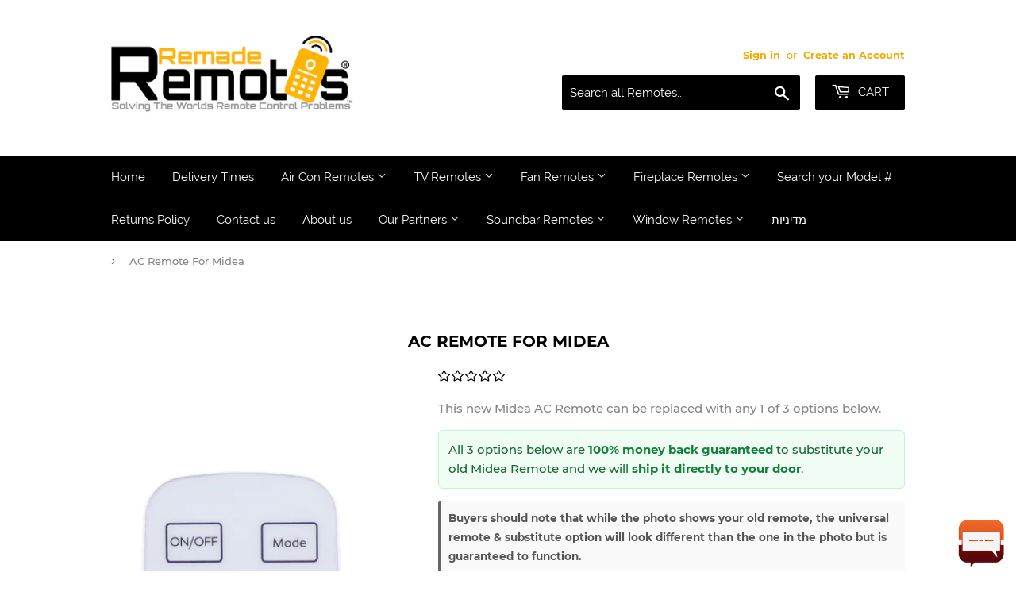

--- FILE ---
content_type: text/html; charset=utf-8
request_url: https://remotesremade.com/products/ac-remote-for-midea
body_size: 50487
content:
<!doctype html>
<html class="no-touch no-js">
<head>
  <meta name="google-site-verification" content="D3c7xXwfSJ_RbDbtbARfIxx7g7qZmW2im-2BBu7kOAQ" />
<!-- starapps_core_start -->
<!-- This code is automatically managed by StarApps Studio -->
<!-- Please contact support@starapps.studio for any help -->
<!-- File location: snippets/starapps-core.liquid -->


<script type="application/json" sa-language-info="true" data-no-instant="true">{"current_language":"en", "default_language":"en", "money_format":"\u003cspan class=\"money conversion-bear-money\"\u003e${{amount}}\u003c\/span\u003e"}</script>

    
<!-- starapps_core_end -->

<!-- Added by AVADA SEO Suite -->






<meta name="twitter:image" content="http://remotesremade.com/cdn/shop/products/17_188d1c5a-c0ef-4d70-bb96-8e82cdafc23f.jpg?v=1624482182">
    
<script>window.FPConfig = {};window.FPConfig.ignoreKeywords=["/cart","/account"]</script>



<!-- Added by AVADA SEO Suite: Product Structured Data -->
<script type="application/ld+json">{
"@context": "https://schema.org/",
"@type": "Product",
"@id": "https:\/\/remotesremade.com\/products\/ac-remote-for-midea#product",
"name": "AC Remote For Midea",
"description": "Brand new Remotes Remade™ Branded replacement for the remote pictured.It replaces the  Midea AC Remote remote pictured. ",
"brand": {
  "@type": "Brand",
  "name": "Remotes Remade"
},
"offers": {
  "@type": "Offer",
  "price": "27.0",
  "priceCurrency": "USD",
  "itemCondition": "https://schema.org/NewCondition",
  "availability": "https://schema.org/InStock",
  "url": "https://remotesremade.com/products/ac-remote-for-midea"
},
"image": [
  "https://remotesremade.com/cdn/shop/products/17_188d1c5a-c0ef-4d70-bb96-8e82cdafc23f.jpg?v=1624482182",
  "https://remotesremade.com/cdn/shop/products/edited_6da15b2f-650f-49af-810b-2ac709cd69b9.jpg?v=1624482091",
  "https://remotesremade.com/cdn/shop/products/pullout_61f31494-4ebd-40e6-bc29-7cff63acc82c.jpg?v=1624482091",
  "https://remotesremade.com/cdn/shop/products/RemotesRemade_61a9f1d3-3094-4c7d-aaba-376511f65f48.jpg?v=1624482091"
],
"releaseDate": "2021-06-24 00:00:19 +0300",
"sku": "new16in1v1",
"mpn": "new16in1v1"}</script>
<!-- /Added by AVADA SEO Suite --><!-- Added by AVADA SEO Suite: Breadcrumb Structured Data  -->
<script type="application/ld+json">{
  "@context": "https://schema.org",
  "@type": "BreadcrumbList",
  "itemListElement": [{
    "@type": "ListItem",
    "position": 1,
    "name": "Home",
    "item": "https://remotesremade.com"
  }, {
    "@type": "ListItem",
    "position": 2,
    "name": "AC Remote For Midea",
    "item": "https://remotesremade.com/products/ac-remote-for-midea"
  }]
}
</script>
<!-- Added by AVADA SEO Suite -->


<!-- /Added by AVADA SEO Suite -->

  <meta name="google-site-verification" content="_pFuQCHkzHwjMs1KmS8Fv46G51aBfRFRHLUU2lgUPv8" />
  <script>(function(H){H.className=H.className.replace(/\bno-js\b/,'js')})(document.documentElement)</script>
  <!-- Basic page needs ================================================== -->
  <meta charset="utf-8">
  <meta http-equiv="X-UA-Compatible" content="IE=edge,chrome=1">

  
  <link rel="shortcut icon" href="//remotesremade.com/cdn/shop/files/favicon_32x32.jpg?v=1641741958" type="image/png" />
  

  <!-- Title and description ================================================== -->
  <title>
  AC Remote For Midea MAW05M1WWT &ndash; Remotes Remade
  </title>

  
    <meta name="description" content="Brand new Remotes Remade™ Branded replacement for the Midea MAW05M1WWT remote pictured. ✔️ We have 2 options for this remote. Remote Controls That Use the remote pictured above. ✔️">
  

  <!-- Product meta ================================================== -->
  <!-- /snippets/social-meta-tags.liquid -->




<meta property="og:site_name" content="Remotes Remade">
<meta property="og:url" content="https://remotesremade.com/products/ac-remote-for-midea">
<meta property="og:title" content="AC Remote For Midea">
<meta property="og:type" content="product">
<meta property="og:description" content="Brand new Remotes Remade™ Branded replacement for the Midea MAW05M1WWT remote pictured. ✔️ We have 2 options for this remote. Remote Controls That Use the remote pictured above. ✔️">

  <meta property="og:price:amount" content="27.00">
  <meta property="og:price:currency" content="USD">

<meta property="og:image" content="http://remotesremade.com/cdn/shop/products/17_188d1c5a-c0ef-4d70-bb96-8e82cdafc23f_1200x1200.jpg?v=1624482182"><meta property="og:image" content="http://remotesremade.com/cdn/shop/products/edited_6da15b2f-650f-49af-810b-2ac709cd69b9_1200x1200.jpg?v=1624482091"><meta property="og:image" content="http://remotesremade.com/cdn/shop/products/pullout_61f31494-4ebd-40e6-bc29-7cff63acc82c_1200x1200.jpg?v=1624482091">
<meta property="og:image:secure_url" content="https://remotesremade.com/cdn/shop/products/17_188d1c5a-c0ef-4d70-bb96-8e82cdafc23f_1200x1200.jpg?v=1624482182"><meta property="og:image:secure_url" content="https://remotesremade.com/cdn/shop/products/edited_6da15b2f-650f-49af-810b-2ac709cd69b9_1200x1200.jpg?v=1624482091"><meta property="og:image:secure_url" content="https://remotesremade.com/cdn/shop/products/pullout_61f31494-4ebd-40e6-bc29-7cff63acc82c_1200x1200.jpg?v=1624482091">


<meta name="twitter:card" content="summary_large_image">
<meta name="twitter:title" content="AC Remote For Midea">
<meta name="twitter:description" content="Brand new Remotes Remade™ Branded replacement for the Midea MAW05M1WWT remote pictured. ✔️ We have 2 options for this remote. Remote Controls That Use the remote pictured above. ✔️">


  <!-- Helpers ================================================== -->
  <link rel="canonical" href="https://remotesremade.com/products/ac-remote-for-midea">
  <meta name="viewport" content="width=device-width,initial-scale=1">

  <!-- CSS ================================================== -->
  <link href="//remotesremade.com/cdn/shop/t/4/assets/theme.scss.css?v=159551894459300463771726757415" rel="stylesheet" type="text/css" media="all" />
 <!-- THIS IS MY CUSTOM CSS -->
  <link href="//remotesremade.com/cdn/shop/t/4/assets/radio.scss?v=2595" rel="stylesheet" type="text/css" media="all" />
  <!-- END NEW CODE  -->
  <!-- Header hook for plugins ================================================== -->
  
<script>window.performance && window.performance.mark && window.performance.mark('shopify.content_for_header.start');</script><meta id="shopify-digital-wallet" name="shopify-digital-wallet" content="/41429139618/digital_wallets/dialog">
<meta name="shopify-checkout-api-token" content="a0f9b872291a8111a157cde6113a93ec">
<meta id="in-context-paypal-metadata" data-shop-id="41429139618" data-venmo-supported="false" data-environment="production" data-locale="en_US" data-paypal-v4="true" data-currency="USD">
<link rel="alternate" type="application/json+oembed" href="https://remotesremade.com/products/ac-remote-for-midea.oembed">
<script async="async" src="/checkouts/internal/preloads.js?locale=en-US"></script>
<script id="shopify-features" type="application/json">{"accessToken":"a0f9b872291a8111a157cde6113a93ec","betas":["rich-media-storefront-analytics"],"domain":"remotesremade.com","predictiveSearch":true,"shopId":41429139618,"locale":"en"}</script>
<script>var Shopify = Shopify || {};
Shopify.shop = "remotes-remade.myshopify.com";
Shopify.locale = "en";
Shopify.currency = {"active":"USD","rate":"1.0"};
Shopify.country = "US";
Shopify.theme = {"name":"Theme export  australiaremotes-com-copy-of-supp...","id":128107643042,"schema_name":"Supply","schema_version":"8.9.12","theme_store_id":null,"role":"main"};
Shopify.theme.handle = "null";
Shopify.theme.style = {"id":null,"handle":null};
Shopify.cdnHost = "remotesremade.com/cdn";
Shopify.routes = Shopify.routes || {};
Shopify.routes.root = "/";</script>
<script type="module">!function(o){(o.Shopify=o.Shopify||{}).modules=!0}(window);</script>
<script>!function(o){function n(){var o=[];function n(){o.push(Array.prototype.slice.apply(arguments))}return n.q=o,n}var t=o.Shopify=o.Shopify||{};t.loadFeatures=n(),t.autoloadFeatures=n()}(window);</script>
<script id="shop-js-analytics" type="application/json">{"pageType":"product"}</script>
<script defer="defer" async type="module" src="//remotesremade.com/cdn/shopifycloud/shop-js/modules/v2/client.init-shop-cart-sync_BT-GjEfc.en.esm.js"></script>
<script defer="defer" async type="module" src="//remotesremade.com/cdn/shopifycloud/shop-js/modules/v2/chunk.common_D58fp_Oc.esm.js"></script>
<script defer="defer" async type="module" src="//remotesremade.com/cdn/shopifycloud/shop-js/modules/v2/chunk.modal_xMitdFEc.esm.js"></script>
<script type="module">
  await import("//remotesremade.com/cdn/shopifycloud/shop-js/modules/v2/client.init-shop-cart-sync_BT-GjEfc.en.esm.js");
await import("//remotesremade.com/cdn/shopifycloud/shop-js/modules/v2/chunk.common_D58fp_Oc.esm.js");
await import("//remotesremade.com/cdn/shopifycloud/shop-js/modules/v2/chunk.modal_xMitdFEc.esm.js");

  window.Shopify.SignInWithShop?.initShopCartSync?.({"fedCMEnabled":true,"windoidEnabled":true});

</script>
<script>(function() {
  var isLoaded = false;
  function asyncLoad() {
    if (isLoaded) return;
    isLoaded = true;
    var urls = ["https:\/\/buy-me-cdn.makeprosimp.com\/v2\/app.min.js?v=v2\u0026shop=remotes-remade.myshopify.com","https:\/\/seo.apps.avada.io\/avada-seo-installed.js?shop=remotes-remade.myshopify.com","https:\/\/d1bu6z2uxfnay3.cloudfront.net\/storage\/scripts\/remotes-remade.myshopify.com.20231212082425.scripttag.js?shop=remotes-remade.myshopify.com"];
    for (var i = 0; i < urls.length; i++) {
      var s = document.createElement('script');
      s.type = 'text/javascript';
      s.async = true;
      s.src = urls[i];
      var x = document.getElementsByTagName('script')[0];
      x.parentNode.insertBefore(s, x);
    }
  };
  if(window.attachEvent) {
    window.attachEvent('onload', asyncLoad);
  } else {
    window.addEventListener('load', asyncLoad, false);
  }
})();</script>
<script id="__st">var __st={"a":41429139618,"offset":7200,"reqid":"10568810-e655-4305-9e2a-e11efb9c6b0b-1769341202","pageurl":"remotesremade.com\/products\/ac-remote-for-midea","u":"9461b2cd7410","p":"product","rtyp":"product","rid":6878269964450};</script>
<script>window.ShopifyPaypalV4VisibilityTracking = true;</script>
<script id="captcha-bootstrap">!function(){'use strict';const t='contact',e='account',n='new_comment',o=[[t,t],['blogs',n],['comments',n],[t,'customer']],c=[[e,'customer_login'],[e,'guest_login'],[e,'recover_customer_password'],[e,'create_customer']],r=t=>t.map((([t,e])=>`form[action*='/${t}']:not([data-nocaptcha='true']) input[name='form_type'][value='${e}']`)).join(','),a=t=>()=>t?[...document.querySelectorAll(t)].map((t=>t.form)):[];function s(){const t=[...o],e=r(t);return a(e)}const i='password',u='form_key',d=['recaptcha-v3-token','g-recaptcha-response','h-captcha-response',i],f=()=>{try{return window.sessionStorage}catch{return}},m='__shopify_v',_=t=>t.elements[u];function p(t,e,n=!1){try{const o=window.sessionStorage,c=JSON.parse(o.getItem(e)),{data:r}=function(t){const{data:e,action:n}=t;return t[m]||n?{data:e,action:n}:{data:t,action:n}}(c);for(const[e,n]of Object.entries(r))t.elements[e]&&(t.elements[e].value=n);n&&o.removeItem(e)}catch(o){console.error('form repopulation failed',{error:o})}}const l='form_type',E='cptcha';function T(t){t.dataset[E]=!0}const w=window,h=w.document,L='Shopify',v='ce_forms',y='captcha';let A=!1;((t,e)=>{const n=(g='f06e6c50-85a8-45c8-87d0-21a2b65856fe',I='https://cdn.shopify.com/shopifycloud/storefront-forms-hcaptcha/ce_storefront_forms_captcha_hcaptcha.v1.5.2.iife.js',D={infoText:'Protected by hCaptcha',privacyText:'Privacy',termsText:'Terms'},(t,e,n)=>{const o=w[L][v],c=o.bindForm;if(c)return c(t,g,e,D).then(n);var r;o.q.push([[t,g,e,D],n]),r=I,A||(h.body.append(Object.assign(h.createElement('script'),{id:'captcha-provider',async:!0,src:r})),A=!0)});var g,I,D;w[L]=w[L]||{},w[L][v]=w[L][v]||{},w[L][v].q=[],w[L][y]=w[L][y]||{},w[L][y].protect=function(t,e){n(t,void 0,e),T(t)},Object.freeze(w[L][y]),function(t,e,n,w,h,L){const[v,y,A,g]=function(t,e,n){const i=e?o:[],u=t?c:[],d=[...i,...u],f=r(d),m=r(i),_=r(d.filter((([t,e])=>n.includes(e))));return[a(f),a(m),a(_),s()]}(w,h,L),I=t=>{const e=t.target;return e instanceof HTMLFormElement?e:e&&e.form},D=t=>v().includes(t);t.addEventListener('submit',(t=>{const e=I(t);if(!e)return;const n=D(e)&&!e.dataset.hcaptchaBound&&!e.dataset.recaptchaBound,o=_(e),c=g().includes(e)&&(!o||!o.value);(n||c)&&t.preventDefault(),c&&!n&&(function(t){try{if(!f())return;!function(t){const e=f();if(!e)return;const n=_(t);if(!n)return;const o=n.value;o&&e.removeItem(o)}(t);const e=Array.from(Array(32),(()=>Math.random().toString(36)[2])).join('');!function(t,e){_(t)||t.append(Object.assign(document.createElement('input'),{type:'hidden',name:u})),t.elements[u].value=e}(t,e),function(t,e){const n=f();if(!n)return;const o=[...t.querySelectorAll(`input[type='${i}']`)].map((({name:t})=>t)),c=[...d,...o],r={};for(const[a,s]of new FormData(t).entries())c.includes(a)||(r[a]=s);n.setItem(e,JSON.stringify({[m]:1,action:t.action,data:r}))}(t,e)}catch(e){console.error('failed to persist form',e)}}(e),e.submit())}));const S=(t,e)=>{t&&!t.dataset[E]&&(n(t,e.some((e=>e===t))),T(t))};for(const o of['focusin','change'])t.addEventListener(o,(t=>{const e=I(t);D(e)&&S(e,y())}));const B=e.get('form_key'),M=e.get(l),P=B&&M;t.addEventListener('DOMContentLoaded',(()=>{const t=y();if(P)for(const e of t)e.elements[l].value===M&&p(e,B);[...new Set([...A(),...v().filter((t=>'true'===t.dataset.shopifyCaptcha))])].forEach((e=>S(e,t)))}))}(h,new URLSearchParams(w.location.search),n,t,e,['guest_login'])})(!0,!0)}();</script>
<script integrity="sha256-4kQ18oKyAcykRKYeNunJcIwy7WH5gtpwJnB7kiuLZ1E=" data-source-attribution="shopify.loadfeatures" defer="defer" src="//remotesremade.com/cdn/shopifycloud/storefront/assets/storefront/load_feature-a0a9edcb.js" crossorigin="anonymous"></script>
<script data-source-attribution="shopify.dynamic_checkout.dynamic.init">var Shopify=Shopify||{};Shopify.PaymentButton=Shopify.PaymentButton||{isStorefrontPortableWallets:!0,init:function(){window.Shopify.PaymentButton.init=function(){};var t=document.createElement("script");t.src="https://remotesremade.com/cdn/shopifycloud/portable-wallets/latest/portable-wallets.en.js",t.type="module",document.head.appendChild(t)}};
</script>
<script data-source-attribution="shopify.dynamic_checkout.buyer_consent">
  function portableWalletsHideBuyerConsent(e){var t=document.getElementById("shopify-buyer-consent"),n=document.getElementById("shopify-subscription-policy-button");t&&n&&(t.classList.add("hidden"),t.setAttribute("aria-hidden","true"),n.removeEventListener("click",e))}function portableWalletsShowBuyerConsent(e){var t=document.getElementById("shopify-buyer-consent"),n=document.getElementById("shopify-subscription-policy-button");t&&n&&(t.classList.remove("hidden"),t.removeAttribute("aria-hidden"),n.addEventListener("click",e))}window.Shopify?.PaymentButton&&(window.Shopify.PaymentButton.hideBuyerConsent=portableWalletsHideBuyerConsent,window.Shopify.PaymentButton.showBuyerConsent=portableWalletsShowBuyerConsent);
</script>
<script>
  function portableWalletsCleanup(e){e&&e.src&&console.error("Failed to load portable wallets script "+e.src);var t=document.querySelectorAll("shopify-accelerated-checkout .shopify-payment-button__skeleton, shopify-accelerated-checkout-cart .wallet-cart-button__skeleton"),e=document.getElementById("shopify-buyer-consent");for(let e=0;e<t.length;e++)t[e].remove();e&&e.remove()}function portableWalletsNotLoadedAsModule(e){e instanceof ErrorEvent&&"string"==typeof e.message&&e.message.includes("import.meta")&&"string"==typeof e.filename&&e.filename.includes("portable-wallets")&&(window.removeEventListener("error",portableWalletsNotLoadedAsModule),window.Shopify.PaymentButton.failedToLoad=e,"loading"===document.readyState?document.addEventListener("DOMContentLoaded",window.Shopify.PaymentButton.init):window.Shopify.PaymentButton.init())}window.addEventListener("error",portableWalletsNotLoadedAsModule);
</script>

<script type="module" src="https://remotesremade.com/cdn/shopifycloud/portable-wallets/latest/portable-wallets.en.js" onError="portableWalletsCleanup(this)" crossorigin="anonymous"></script>
<script nomodule>
  document.addEventListener("DOMContentLoaded", portableWalletsCleanup);
</script>

<link id="shopify-accelerated-checkout-styles" rel="stylesheet" media="screen" href="https://remotesremade.com/cdn/shopifycloud/portable-wallets/latest/accelerated-checkout-backwards-compat.css" crossorigin="anonymous">
<style id="shopify-accelerated-checkout-cart">
        #shopify-buyer-consent {
  margin-top: 1em;
  display: inline-block;
  width: 100%;
}

#shopify-buyer-consent.hidden {
  display: none;
}

#shopify-subscription-policy-button {
  background: none;
  border: none;
  padding: 0;
  text-decoration: underline;
  font-size: inherit;
  cursor: pointer;
}

#shopify-subscription-policy-button::before {
  box-shadow: none;
}

      </style>

<script>window.performance && window.performance.mark && window.performance.mark('shopify.content_for_header.end');</script>

<script>
    window.BOLD = window.BOLD || {};
        window.BOLD.options = window.BOLD.options || {};
        window.BOLD.options.settings = window.BOLD.options.settings || {};
        window.BOLD.options.settings.v1_variant_mode = window.BOLD.options.settings.v1_variant_mode || true;
        window.BOLD.options.settings.hybrid_fix_auto_insert_inputs =
        window.BOLD.options.settings.hybrid_fix_auto_insert_inputs || true;
</script>

<script>window.BOLD = window.BOLD || {};
    window.BOLD.common = window.BOLD.common || {};
    window.BOLD.common.Shopify = window.BOLD.common.Shopify || {};
    window.BOLD.common.Shopify.shop = {
      domain: 'remotesremade.com',
      permanent_domain: 'remotes-remade.myshopify.com',
      url: 'https://remotesremade.com',
      secure_url: 'https://remotesremade.com',
      money_format: "\u003cspan class=\"money conversion-bear-money\"\u003e${{amount}}\u003c\/span\u003e",
      currency: "USD"
    };
    window.BOLD.common.Shopify.customer = {
      id: null,
      tags: null,
    };
    window.BOLD.common.Shopify.cart = {"note":null,"attributes":{},"original_total_price":0,"total_price":0,"total_discount":0,"total_weight":0.0,"item_count":0,"items":[],"requires_shipping":false,"currency":"USD","items_subtotal_price":0,"cart_level_discount_applications":[],"checkout_charge_amount":0};
    window.BOLD.common.template = 'product';window.BOLD.common.Shopify.formatMoney = function(money, format) {
        function n(t, e) {
            return "undefined" == typeof t ? e : t
        }
        function r(t, e, r, i) {
            if (e = n(e, 2),
                r = n(r, ","),
                i = n(i, "."),
            isNaN(t) || null == t)
                return 0;
            t = (t / 100).toFixed(e);
            var o = t.split(".")
                , a = o[0].replace(/(\d)(?=(\d\d\d)+(?!\d))/g, "$1" + r)
                , s = o[1] ? i + o[1] : "";
            return a + s
        }
        "string" == typeof money && (money = money.replace(".", ""));
        var i = ""
            , o = /\{\{\s*(\w+)\s*\}\}/
            , a = format || window.BOLD.common.Shopify.shop.money_format || window.Shopify.money_format || "$ {{ amount }}";
        switch (a.match(o)[1]) {
            case "amount":
                i = r(money, 2, ",", ".");
                break;
            case "amount_no_decimals":
                i = r(money, 0, ",", ".");
                break;
            case "amount_with_comma_separator":
                i = r(money, 2, ".", ",");
                break;
            case "amount_no_decimals_with_comma_separator":
                i = r(money, 0, ".", ",");
                break;
            case "amount_with_space_separator":
                i = r(money, 2, " ", ",");
                break;
            case "amount_no_decimals_with_space_separator":
                i = r(money, 0, " ", ",");
                break;
            case "amount_with_apostrophe_separator":
                i = r(money, 2, "'", ".");
                break;
        }
        return a.replace(o, i);
    };
    window.BOLD.common.Shopify.saveProduct = function (handle, product) {
      if (typeof handle === 'string' && typeof window.BOLD.common.Shopify.products[handle] === 'undefined') {
        if (typeof product === 'number') {
          window.BOLD.common.Shopify.handles[product] = handle;
          product = { id: product };
        }
        window.BOLD.common.Shopify.products[handle] = product;
      }
    };
    window.BOLD.common.Shopify.saveVariant = function (variant_id, variant) {
      if (typeof variant_id === 'number' && typeof window.BOLD.common.Shopify.variants[variant_id] === 'undefined') {
        window.BOLD.common.Shopify.variants[variant_id] = variant;
      }
    };window.BOLD.common.Shopify.products = window.BOLD.common.Shopify.products || {};
    window.BOLD.common.Shopify.variants = window.BOLD.common.Shopify.variants || {};
    window.BOLD.common.Shopify.handles = window.BOLD.common.Shopify.handles || {};window.BOLD.common.Shopify.handle = "ac-remote-for-midea"
window.BOLD.common.Shopify.saveProduct("ac-remote-for-midea", 6878269964450);window.BOLD.common.Shopify.saveVariant(42760805417122, { product_id: 6878269964450, product_handle: "ac-remote-for-midea", price: 2700, group_id: '', csp_metafield: {}});window.BOLD.common.Shopify.saveVariant(42760805449890, { product_id: 6878269964450, product_handle: "ac-remote-for-midea", price: 3500, group_id: '', csp_metafield: {}});window.BOLD.common.Shopify.saveVariant(42760805482658, { product_id: 6878269964450, product_handle: "ac-remote-for-midea", price: 9900, group_id: '', csp_metafield: {}});window.BOLD.apps_installed = {} || {};window.BOLD.common.Shopify.metafields = window.BOLD.common.Shopify.metafields || {};window.BOLD.common.Shopify.metafields["bold_rp"] = {};window.BOLD.common.Shopify.metafields["bold_csp_defaults"] = {};window.BOLD.common.cacheParams = window.BOLD.common.cacheParams || {};
    window.BOLD.common.cacheParams.options = 1640943735;
</script><link href="//remotesremade.com/cdn/shop/t/4/assets/bold-options.css?v=123160307633435409531641205083" rel="stylesheet" type="text/css" media="all" />
<script src="https://option.boldapps.net/js/options.js" type="text/javascript"></script>

  
  

  <script src="//remotesremade.com/cdn/shop/t/4/assets/jquery-2.2.3.min.js?v=58211863146907186831641205094" type="text/javascript"></script>

  <script src="//remotesremade.com/cdn/shop/t/4/assets/lazysizes.min.js?v=8147953233334221341641205095" async="async"></script>
  <script src="//remotesremade.com/cdn/shop/t/4/assets/vendor.js?v=141258108118452763391641205100" defer="defer"></script>
  <script src="//remotesremade.com/cdn/shop/t/4/assets/theme.js?v=33501923621159813701664462556" defer="defer"></script>


<script src='//remotesremade.com/cdn/shop/t/4/assets/better-search.js?v=136541357663201555871657439611' defer='defer'></script>  <!-- QIKIFY NAVIGATOR START --> <script id="qikify-navigator"> 'use strict'; var shopifyCurrencyFormat = "\u003cspan class=\"money conversion-bear-money\"\u003e${{amount}}\u003c\/span\u003e"; var shopifyLinkLists = [{ id: "main-menu", title: "Main menu", items: ["/","/policies/shipping-policy","/search","/pages/tv-remotes","/search","/collections/fireplace-remotes","/search","/pages/returns-policy","/pages/contact-us","/pages/about-us","/pages/about-us","/collections/soundbar-remote","/collections/window-blinds-opener-remotes","/pages/%D7%9E%D7%93%D7%99%D7%A0%D7%99%D7%95%D7%AA",], },{ id: "footer", title: "Footer menu", items: ["/search","/pages/contact-us",], },{ id: "343821025442-child-7cab33758b920c8dd309996fbfd63baa-legacy-air-con-remotes", title: "Air Con Remotes", items: ["/search","/search","/search","/search","/search","/search","/search","/search","/search","/search","/search","/search","/search","/search","/search","/collections/16in1v1",], },{ id: "412065988770-child-576c73724dc10129e42914e321df77f5-legacy-our-partners", title: "Our Partners", items: ["https://www.australiaremotes.com","https://israelremotes.com","https://israelremotes.com/collections/%D7%A9%D7%9C%D7%98-%D7%A9%D7%9C-%D7%9E%D7%96%D7%92%D7%9F-%D7%90%D7%9C%D7%A7%D7%98%D7%A8%D7%94","Https://chinaremotes.com",], },{ id: "422809239714-child-6774bff32b1ddbcb6930c76f8972337e-legacy-a", title: "A", items: ["/collections/airedale-air-conditioner-remote-controls","/collections/ac-remote-for-amcor","/collections/airwell-air-conditioner-remotes","/collections/air-conditioner-remotes-for-arctic-king-acs","/collections/arcticaire-ac-remotes","/collections/aux-air-conditioner-remotes","/collections/airmaster-air-conditioner-remotes","/collections/air-conditioner-remotes-for-amana","/collections/ac-remotes-for-american-comfort","/collections/amvent-remotes","/collections/ac-remotes-for-air-temp","/collections/replacement-remote-for-acson-air",], },{ id: "422809600162-child-fc3b20699c79bc1007dc91cf02ed680a-legacy-g", title: "G", items: ["/collections/garrison-ac-remotes","/collections/ge-air-conditioner-remotes","/collections/gree-air-conditioner-remotes","/collections/replacement-air-conditioner-remotes-for-goodman-air-conditioners","/collections/gliderol","/collections/gr-naire-air-conditioner-remotes","/collections/ac-remote-for-goldstar",], },{ id: "422809108642-child-df71a37752375d39e10dce0537d07432-legacy-s", title: "S", items: ["/collections/ac-remotes-for-sanyo","/collections/samsung-air-conditioner-remotes","/collections/sarasota-breeze-ac-remotes","/collections/remote-for-seasons-air-conditioner","/collections/air-conditioner-remotes-for-sea-breeze","/collections/sea-cool-ac-remotes","/collections/replacement-air-conditioner-remotes-for-senville-aura","/collections/sharp-air-conditioner-remotes","/collections/shinco-air-conditioner-remotes","/collections/remote-controllers-for-s-p-t","/collections/springer-air-conditioner-remotes","/collections/ac-remote-for-soleus","/collections/ac-remote-for-sunbeam",], },{ id: "422810910882-child-0cd8c3649a440ac4ae05b21a982905d5-legacy-e-f", title: "E-F", items: ["/collections/electrolux-air-conditioner-remotes","/collections/ac-remotes-for-elgin","/collections/emailair-air-conditioner-remotes","/collections/ac-remotes-for-emerson","/collections/ac-remote-for-everstar","/collections/replacement-frigidaire-remotes","/collections/fujitsu-ac-remotes","/collections/replacement-friedrich-air-conditioner-remotes","/collections/air-conditioner-remote-for-fedders","/collections/air-con-remote-for-frikko",], },{ id: "422810943650-child-9f6832529f2a5ea869f7d5d8b07773bb-legacy-m-n", title: "M-N", items: ["/collections/ac-remotes-for-magnavox","/collections/mitsubishi-ac-remote","/collections/midea-air-conditioner-remotes","/collections/mistral-air-conditioner-remote","/collections/remotes-for-milexus-acs","/collections/ac-remotes-for-multiaqua","/collections/ac-remote-for-maytag","/collections/mr-cool-mrcool-ac-remotes","/collections/nec-air-conditioner-remotes","/collections/norpole-air-conditioner-remotes",], },{ id: "423153008802-child-abb83ee02fb644a4cfbca45b90fbe201-legacy-fan-remotes", title: "Fan Remotes", items: ["/collections/anderic-fan-remote-controls","/collections/hampton-bay-ceiling-fan-remotes","/collections/harbor-breeze-fan-remotes","/collections/hunter-fan-remotes","/collections/honeywell-fan-remotes","/collections/remote-controls-for-lasko-for-fans","/collections/holmes-fan-remote",], },{ id: "425530261666-child-130ed7923378facaf7e0b6ce4ee1de97-legacy-k-l", title: "K - L", items: ["/collections/kelvinator-air-conditioner-remotes","/collections/kenmore-air-conditioner-remotes","/collections/remotes-for-keystone-air-conditioners","/collections/ac-remote-for-kingsfin","/collections/replacement-air-conditioner-remotes-for-klimaire","/collections/koldfront-air-conditioner-remotes","/collections/air-conditioner-remotes-for-koolking-acs","/collections/brand-new-air-conditioner-remotes-for-lennox","/collections/lg-air-conditioner-remotes",], },{ id: "426023059618-child-3e5c82af77f96629506636f8e9f9ad15-legacy-c", title: "C", items: ["/collections/carrier-air-conditioner-remotes","/collections/celcius-air-conditioner-remotes","/collections/chigo-air-conditioner-remotes","/collections/comfee-air-conditioner-remotes","/collections/ac-remotes-for-comfort-aire","/collections/comfortstar-air-conditioner-remotes","/collections/costway-air-conditioner-remotes","/collections/ac-remote-for-crosley","/collections/ac-remote-for-commercial-cool","/collections/ac-remotes-for-cool-living-air-conditioners","/collections/remote-for-ciac",], },{ id: "427474747554-child-2ed2a26ab1465d434a1756fa70978c7a-legacy-t-v", title: "T-V", items: ["/collections/teco-air-conditioner-remotes","/collections/ac-remote-for-tempblue","/collections/tcl-air-conditioner-remotes","/collections/ac-remotes-for-thermal-zone","/collections/ac-remote-for-tosot","/collections/toshiba-air-conditioner-remotes","/collections/ac-remote-for-trane","/collections/ac-remote-for-traiden","/collections/ac-remote-for-uberhaus","/collections/ac-remote-for-unionaire","/collections/ac-remote-for-vremi",], },{ id: "427593662626-child-3c016ffb810a0f629ac5a35d6c95416d-legacy-o-p", title: "O-P", items: ["/collections/ac-remotes-for-ocean-breeze","/collections/ac-remotes-for-olmo","/collections/omega-air-conditioner-remotes","/collections/panasonic-air-conditioner-remotes","/collections/air-conditioner-remote-for-perfect-aire","/collections/remote-controllers-for-pelonis-air-conditioners","/collections/ac-remote-for-pioneer-air-conditioners","/collections/proklima-air-conditioner-remote","/collections/polocool-air-conditioner-remotes","/collections/ac-remotes-for-proma",], },{ id: "442716487842-child-85925c7d5f246039e0a290e175f618b9-legacy-tv-remotes", title: "TV Remotes", items: ["/collections/hp-tv-media-centre-remotes","/products/replacement-remote-for-roku-tv%E2%84%A2","/collections/soniq-tv-remotes","/collections/tv-remote-for-lg","/collections/replacement-tv-remote-for-insignia",], },{ id: "443112554658-child-41003ca1390c4ea7371688d3e54bfb37-legacy-fireplace-remotes", title: "Fireplace Remotes", items: ["/collections/remote-for-chimneyfree-fireplace","/collections/replacement-remotes-for-classicflame-classic-flame-remotes","/collections/dimplex-fireplace-remotes","/collections/replacement-remote-for-dura-flame-fireplace","/collections/lennox-fireplace-remotes","/collections/replacement-remote-for-pleasant-hearth-fireplaces","/collections/fireplace-remote-for-twin-star-twinstar","/collections/remote-for-gas-fireplace",], },{ id: "446438867106-child-ff62e082a9c36bb46f1fa312e6e89a06-legacy-y-z", title: "Y-Z", items: ["/collections/york-air-conditioner-remotes","/collections/ymgi-air-conditioner-remotes","/collections/zenith-air-conditioner-remote",], },{ id: "446593990818-child-449e358cb86c989bb36f10ba9b634b19-legacy-w-x", title: "W - X", items: ["/collections/remotes-for-whynter-air-conditioners-%E2%9C%94%EF%B8%8F","/collections/whirlpool-air-conditioner-remotes","/collections/ac-remote-for-white-westinghouse",], },{ id: "446903320738-child-36f5e7033d3fad4db665fee15eb7efc6-legacy-soundbar-remotes", title: "Soundbar Remotes", items: ["/collections/soundbar-remote-for-samsung",], },{ id: "447929811106-child-edfe3fbc27f6e184972d791d0ed87586-legacy-h-j", title: "H-J", items: ["/collections/ac-remote-for-hampton-bay-air-conditioners","/collections/ac-remote-for-harbor-point","/collections/haier-air-conditioner-remotes","/collections/heller-air-conditioner-remotes","/collections/hitachi-air-conditioner-remotes","/collections/honeywell-air-conditioner-remotes","/collections/ac-remote-for-hiyassu","/collections/ac-remote-for-home-air-conditioners","/collections/ac-remote-for-hyundai","/collections/ac-remote-for-hisense","/collections/air-conditioner-remote-for-hunter","/collections/ac-remote-for-jbs","/collections/air-conditioner-remote-for-jhs","/collections/air-conditioner-remote-for-idylis",], },{ id: "450772369570-child-f6ff1c97990b71fd466f7a71db852d20-legacy-q-r", title: "Q-R", items: ["/collections/air-conditioner-remotes-for-quietside-acs","/collections/rosewill-home-fan-and-ac-remotes","/collections/ac-remote-for-royal-sovereign","/collections/ac-remote-for-rovsun","/collections/air-conditioner-remote-for-rca",], },{ id: "450789212322-child-713f0a34e6d61c45d09a1b046538e903-legacy-d", title: "D", items: ["/collections/air-conditioner-remote-for-daewoo","/collections/daikin-air-conditioner-remotes","/collections/air-conditioner-remotes-for-danby-acs","/collections/ac-remote-for-dimplex","/collections/air-conditioner-remotes-for-delonghi-%E2%9C%94%EF%B8%8F","/collections/air-conditioner-remote-controls-for-daizuki-ac","/collections/ac-remotes-for-delta-air","/collections/air-conditioner-remote-for-denali-aire","/collections/ac-remotes-for-domain",], },{ id: "451286532258-child-466f093f592e6b8e403ed01ba8a10159-legacy-b", title: "B", items: ["/collections/ac-remotes-for-black-and-decker","/collections/ac-remotes-for-blueway","/collections/blue-star-air-conditioner-remotes-from-29","/collections/air-conditioner-remotes-for-beko-acs","/collections/air-conditioner-remote-for-blomberg",], },{ id: "452019355810-child-229d893222f0bd6e0e89330707feacee-legacy-window-remotes", title: "Window Remotes", items: ["/collections/window-opener-remote-for-velux",], },{ id: "423153041570-child-7ef491a21de0bd60b21f4042c397b337-legacy-lasko-fan-remotes", title: "Lasko Fan Remotes", items: ["/collections/master-universal-remote-for-lasko-fans",], },{ id: "customer-account-main-menu", title: "Customer account main menu", items: ["/","https://shopify.com/41429139618/account/orders?locale=en&region_country=US",], },]; window.shopifyLinkLists = shopifyLinkLists; window.shopifyCurrencyFormat = shopifyCurrencyFormat; </script> <!-- QIKIFY NAVIGATOR END -->
  <script id="qikify-smartmenu-status" type="application/json"></script><script id="qikify-smartmenu-data" type="application/json"></script>
  <script type="text/javascript" src="https://sdk.qikify.com/tmenu/app-v5.js?token=B9LuUJZRCPIe9AdnkZNfX2X0EgLhh8dE&shop=australia-remotes.myshopify.com" defer="defer"></script>

 
  
<!-- BEGIN app block: shopify://apps/textbox-by-textify/blocks/app-embed/b5626f69-87af-4a23-ada4-1674452f85d0 --><script>console.log("Textify v1.06")</script>


<script>
  const primaryScript = document.createElement('script');
  primaryScript.src = "https://textify-cdn.com/textbox.js";
  primaryScript.defer = true;

  primaryScript.onerror = function () {
    const fallbackScript = document.createElement('script');
    fallbackScript.src = "https://cdn.shopify.com/s/files/1/0817/9846/3789/files/textbox.js";
    fallbackScript.defer = true;
    document.head.appendChild(fallbackScript);
  };
  document.head.appendChild(primaryScript);
</script>

<!-- END app block --><!-- BEGIN app block: shopify://apps/lai-product-reviews/blocks/appBlockEmbed/cad3c6c6-329e-4416-ba74-b79359b5b6e1 -->
<script>
    function getUrlParameterExt(sParam) {
        let sPageURL = window.location.search.substring(1);
        let sURLVariables= sPageURL.split('&');
        let sParameterName;
        let i;
        for (i = 0; i < sURLVariables.length; i++) {
            sParameterName = sURLVariables[i].split('=');

            if (sParameterName[0] === sParam) {
                return sParameterName[1] === undefined ? true : decodeURIComponent(reFixParamUrlFromMailExt(sParameterName[1]));
            }
        }
    };
    function reFixParamUrlFromMailExt(value) {
        return value ? value.replace(/\+/g, ' ') : value;
    };
    var scmCustomDataExt= {};
    if(getUrlParameterExt('lai-test') == '1'){
        scmCustomDataExt= {
            'cdn' : 'https://reviews-importer.test',
            'minJs' : false
        }
        var laiScriptTagGlobal =  {
            "url" : "https://reviews-importer.test/js/frontend/version-14/reviews-scripttag.js?version=4"
        };
    }
</script>
<!-- BEGIN app snippet: lang --><script>
    var scmCustomData = (typeof scmCustomData == "undefined" || scmCustomData == null) ? null : scmCustomData;
    var scmLanguage = (typeof scmLanguage == "undefined" || scmLanguage == null) ? `
  {
    "box_reviews": {
      "title_info": "Customer reviews",
      "average_info": "out of 5",
      "before_number": "Based on ",
      "after_number": " reviews",
      "all_reviews": "All reviews",
        "highlight_tab": "Reviews for other products",
      "reviews_tab": "Reviews"
    },
    "box_write": {
      "title_write": "Write a review",
      "before_star": "Your rating",
      "input_name": "Your name",
      "input_email": "Your email",
      "input_text_area": "Enter your feedback here",
      "input_photo": "Add photo",
      "button_write": "Submit review",
      "write_cancel": "Cancel",
      "message_error_character": "Please replace the &#39;&lt;,&gt;&#39; character with the equivalent character",
      "message_error_file_upload": "Please upload a file smaller than 4MB.",
      "message_error_video_upload": "Please upload a video file smaller than 50MB",
      "message_error_type_media_upload": "Not support this file.",
      "message_success": "Thank you!",
      "message_fail": "Submitted unsuccessfully!",
       "purchase_to_leave_reviews": "Please make a purchase by this email address to leave us reviews.",
      "log_in_to_leave_reviews": "Please log in and use one email address that made a purchase to this store to leave us a review.",
      "purchase_to_a_specific_product": "Please make a purchase for this product by this email address to leave us reviews."
    },
    "reviews_list": {
      "view_product": "See product",
      "read_more": "Read more",
      "helpful": "Translation missing: en.smart_aliexpress_review.reviews_list.helpful",
      "reply": "replied",
      "button_load_more": "Load more",
      "purchased": "Purchased"
    },
    "sort_box" : {
        "reviews": "Sort reviews",
        "content": "Sort by content",
        "pictures": "Sort by photo",
        "date": "Sort by date",
        "rating": "Sort by rate"
    },
    "empty_page" : {
        "title": "Customer reviews",
        "des": "This product has no review. Be the first one to review it"
    },
    "thank_you" : {
        "title": "Your review has been submitted!",
        "des": "This message will automatically close in 8 seconds."
    },
    "discount": {
      "title": "Use the following discount code for {{discount_value}} off your next purchase",
      "des": "We&#39;ll also send it by email",
      "action": "Continue",
      "badge": "Get discount {{discount_value}} off",
      "coupon_waiting_message": "Thank you for reviewing our product. The discount code will be sent to your email once the review is approved.",
      "photo": "Upload photo reviews to get {{discount_value}} off discount instantly!"
    },
    "qa": {
        "qaAnswerField": "Your answer",
        "qaQuestionField": "Your question",
        "qaTitle": "Questions",
        "qaFormTitle": "Ask a question",
        "qaQuestionTitle": "Question:",
        "qaAnswerTitle": "Answer:",
        "qaStoreOwnerBadge": "Store owner",
        "qaPastBuyerBadge": "Past customer",
        "qaSuccessMessage": "Thank you!",
        "qaFailMessage": "Submitted unsuccessfully!",
        "qaAskQuestionBtn": "Ask a question",
        "qaSubmitQuestionBtn": "Submit question",
        "qaSubmitAnswerBtn": "Submit answer",
        "qaReplyBtn": "Reply",
        "qaLoadMoreAnswerBtn": "See more answers"
    }
  }` : scmLanguage;
</script><!-- END app snippet -->
<!-- BEGIN app snippet: appBlockEmbedVersion14 --><meta id="scm-reviews-shopSetting" data-shop='{"hasCssCustom":false,"starColor":"#000000","starStyle":"star","textPrimary":"#1f2021","textSecondary":"#a3a3a3","font":"Poppins","width":"1140px","reviewBg":"#ffffff","sort":"date","jsonLd":true,"itemPerLoad":5,"showVote":false,"voteColor":"#FF9C00","header_headerQuickLayout":"default-4","header_showStatistic":true,"header_avgRatingShape":"square","header_avgRatingColor":"#000000","header_starArrange":"vertical","header_writeReviewBtnShape":"square","header_writeReviewBtnColor":"#000000","header_writeReviewBtnTextColor":"#ffffff","header_submitBtnShape":"square","header_submitBtnColor":"#000000","header_submitBtnTextColor":"#ffffff","header_reviewForm":false,"header_reviewFormat":"toggle","body_customerName":"full","body_customerAvatarShape":"round","body_customerAvatarDisplay":"text","body_verifyBadge":true,"body_verifyBadgeColor":"#1f2021","body_showFlag":true,"body_flag":"retangle","body_layout":"list","body_bodyQuickLayout":"default-4","body_reviewPhoto":true,"body_date":true,"body_dateFormat":"MM-dd-yyyy","body_contentAlign":"left","body_bgReview":"#ffffff","lazyLoad":false,"isLimitContent":false,"limitContentCharacters":500,"highlightTabEnabled":false,"paginationType":"load-more","show_2_widget":true,"custom":false,"twoColumnsOnMobile":true,"starRating_color":null,"starRating_SingularReview":"{{n}} review","starRating_PluralReview":"{{n}} reviews","starRating_EmptyReview":"No review","starRating_showText":false,"starRating_hideIfNoReviews":false,"showHiddenStar":"0","popSetting":{"state":false,"source":[],"clickType":"product","clickValue":"","rating":5,"photo":false,"content":false,"initialDelay":10,"delayBetween":10,"displayTime":5,"maxPopups":5,"repeatAfter":10,"pages":[],"position":"bottom-left","format":"horizontal","backgroundType":"solid","backgroundValue":"#5b69c3","starColor":"#fc9d01","showDate":true,"textFont":"Nunito Sans","textColor":"#ffffff","hideMobile":false},"popEnabled":false,"homepage_type":"default-4","homepage_layout":"grid","homepage_slider":true,"homepage_desktopItems":3,"homepage_smallDesktopItems":3,"homepage_tabletItems":2,"homepage_mobileItems":1,"homepage_autoSlider":false,"homepage_delaySlider":2000,"showSubmitImage":false,"checkSortReview":false,"canUseReviewPerLoad":false,"videosPerReview":false,"videoEnabled":false,"shopPlan":{"grid":true,"testimonial":false,"gallery":false,"cardCarousel":true,"highlight":false,"pop":false},"discountEnabled":false,"discountValue":"15%","loginRequireEnabled":false,"orderRequireEnabled":false,"orderProductRequireEnabled":false,"version":159,"minJs":true,"versionLiquid":"14","hostServer":"https:\/\/reviews.smartifyapps.com","hostLoadMore":"https:\/\/store.laireviews.com","host":"https:\/\/d1bu6z2uxfnay3.cloudfront.net","versionUpdate":"20231228050356","last_updated":false,"maxUploadFileSize":2,"showWatermark":false,"widgets":{"grid":{"layout":"default-2","source":"homePage"},"cardCarousel":{"layout":"default-2","source":"homePage","delay":2000,"auto_run":false},"testimonial":{"source":"homePage","delay":2000,"auto_run":false},"gallery":{"source":"happyPage"}},"groups":{"homePage":{"default":true,"includePhoto":false,"includeContent":false},"happyPage":{"default":true,"includePhoto":true,"includeContent":false},"highlightProductPage":{"default":true,"includePhoto":false,"includeContent":true}}}' data-qa-setting='{"qaEnabled":false,"qaIsOnlyShopCanAnswer":false,"qaStoreOwnerName":"Store owner","qaAnswersPerLoad":3,"qaQuestionsPerLoad":3,"qaAnswerCardBgColor":"#f6f6f6","qaPastBuyerBadgeColor":"#333333","qaStoreOwnerBadgeColor":"#8","qaAnswerCardLeftBorderColor":"#e5e5e5","qaAnswerCardLeftBorderWidth":"5px"}'>
<script>
    var dataShop=[];
    
        dataShop[`languages`]= `{"en":{"locale":"en","value":{"smartify_reviews_app_text":{"sort_box":{"date":"Sort by date","content":"Sort by content","reviews":"Sort reviews","pictures":"Sort by photo","rating":"Sort by rating"},"box_write":{"input_name":"Your name","before_star":"Your rating","input_email":"Your email","input_photo":"ADD PHOTO","title_write":"Write A Review","button_write":"Submit Review","message_fail":"Submitted unsuccessfully!","write_cancel":"Cancel","input_text_area":"Enter your feedback here","message_success":"Thank you!","message_error_character":"Please replace the '\u003c,\u003e' character with the equivalent character","message_error_file_upload":"Please upload a file smaller than 2MB.","message_error_video_upload":"Please upload a video file smaller than 50MB","message_error_type_media_upload":"Not support this file.","purchase_to_leave_reviews":"Please make a purchase by this email address to leave us reviews.","log_in_to_leave_reviews":"Please login to an account to leave us reviews.","purchase_to_a_specific_product":"Please make a purchase for this product by this email address to leave us reviews."},"thank_you":{"des":"This message will automatically close in 8 seconds.","title":"Your review has been submitted!"},"empty_page":{"des":"This product has no review. Be the first one to review it","title":"Customer Reviews"},"box_reviews":{"title_info":"Customer reviews","all_reviews":"All reviews","after_number":" reviews","average_info":"out of 5","before_number":"Based on ","highlight_tab":"Reviews for other products","reviews_tab":"Reviews"},"reviews_list":{"reply":"Shop owner replied: ","read_more":"Read more","view_product":"See product","button_load_more":"Load more","purchased":"Purchased"},"discount":{"action":"Continue","badge":"Get {{discount_value}} off","des":"We'll also send it by email","photo":"Upload photo reviews to get {{discount_value}} off discount instantly","title":"Use the following discount code for {{discount_value}} off your next purchase","coupon_waiting_message":"Thank you for reviewing our product. The discount code will be sent to your email once the review is approved."},"qa":{"qaAnswerField":"Your answer","qaQuestionField":"Your question","qaTitle":"Questions","qaFormTitle":"Ask a question","qaQuestionTitle":"Question:","qaAnswerTitle":"Answer:","qaStoreOwnerBadge":"Store owner","qaPastBuyerBadge":"Past customer","qaSuccessMessage":"Thank you!","qaFailMessage":"Submitted unsuccessfully!","qaAskQuestionBtn":"Ask a question","qaSubmitQuestionBtn":"Submit question","qaSubmitAnswerBtn":"Submit answer","qaReplyBtn":"Reply","qaLoadMoreAnswerBtn":"See more answers"}}},"active":true}}`;
    
        dataShop[`qaSetting`]= `{"qaEnabled":false,"qaIsOnlyShopCanAnswer":false,"qaStoreOwnerName":"Store owner","qaAnswersPerLoad":3,"qaQuestionsPerLoad":3,"qaAnswerCardBgColor":"#f6f6f6","qaPastBuyerBadgeColor":"#333333","qaStoreOwnerBadgeColor":"#8","qaAnswerCardLeftBorderColor":"#e5e5e5","qaAnswerCardLeftBorderWidth":"5px"}`;
    
        dataShop[`shop_info_setting`]= `{"hasCssCustom":false,"starColor":"#000000","starStyle":"star","textPrimary":"#1f2021","textSecondary":"#a3a3a3","font":"Poppins","width":"1140px","reviewBg":"#ffffff","sort":"date","jsonLd":true,"itemPerLoad":5,"showVote":false,"voteColor":"#FF9C00","header_headerQuickLayout":"default-4","header_showStatistic":true,"header_avgRatingShape":"square","header_avgRatingColor":"#000000","header_starArrange":"vertical","header_writeReviewBtnShape":"square","header_writeReviewBtnColor":"#000000","header_writeReviewBtnTextColor":"#ffffff","header_submitBtnShape":"square","header_submitBtnColor":"#000000","header_submitBtnTextColor":"#ffffff","header_reviewForm":false,"header_reviewFormat":"toggle","body_customerName":"full","body_customerAvatarShape":"round","body_customerAvatarDisplay":"text","body_verifyBadge":true,"body_verifyBadgeColor":"#1f2021","body_showFlag":true,"body_flag":"retangle","body_layout":"list","body_bodyQuickLayout":"default-4","body_reviewPhoto":true,"body_date":true,"body_dateFormat":"MM-dd-yyyy","body_contentAlign":"left","body_bgReview":"#ffffff","lazyLoad":false,"isLimitContent":false,"limitContentCharacters":500,"highlightTabEnabled":false,"paginationType":"load-more","show_2_widget":true,"custom":false,"twoColumnsOnMobile":true,"starRating_color":null,"starRating_SingularReview":"{{n}} review","starRating_PluralReview":"{{n}} reviews","starRating_EmptyReview":"No review","starRating_showText":false,"starRating_hideIfNoReviews":false,"showHiddenStar":"0","popSetting":{"state":false,"source":[],"clickType":"product","clickValue":"","rating":5,"photo":false,"content":false,"initialDelay":10,"delayBetween":10,"displayTime":5,"maxPopups":5,"repeatAfter":10,"pages":[],"position":"bottom-left","format":"horizontal","backgroundType":"solid","backgroundValue":"#5b69c3","starColor":"#fc9d01","showDate":true,"textFont":"Nunito Sans","textColor":"#ffffff","hideMobile":false},"popEnabled":false,"homepage_type":"default-4","homepage_layout":"grid","homepage_slider":true,"homepage_desktopItems":3,"homepage_smallDesktopItems":3,"homepage_tabletItems":2,"homepage_mobileItems":1,"homepage_autoSlider":false,"homepage_delaySlider":2000,"showSubmitImage":false,"checkSortReview":false,"canUseReviewPerLoad":false,"videosPerReview":false,"videoEnabled":false,"shopPlan":{"grid":true,"testimonial":false,"gallery":false,"cardCarousel":true,"highlight":false,"pop":false},"discountEnabled":false,"discountValue":"15%","loginRequireEnabled":false,"orderRequireEnabled":false,"orderProductRequireEnabled":false,"version":159,"minJs":true,"versionLiquid":"14","hostServer":"https:\/\/reviews.smartifyapps.com","hostLoadMore":"https:\/\/store.laireviews.com","host":"https:\/\/d1bu6z2uxfnay3.cloudfront.net","versionUpdate":"20231228050356","last_updated":false,"maxUploadFileSize":2,"showWatermark":false,"widgets":{"grid":{"layout":"default-2","source":"homePage"},"cardCarousel":{"layout":"default-2","source":"homePage","delay":2000,"auto_run":false},"testimonial":{"source":"homePage","delay":2000,"auto_run":false},"gallery":{"source":"happyPage"}},"groups":{"homePage":{"default":true,"includePhoto":false,"includeContent":false},"happyPage":{"default":true,"includePhoto":true,"includeContent":false},"highlightProductPage":{"default":true,"includePhoto":false,"includeContent":true}}}`;
    
    dataShop['customer']={
        "email" : "",
        "name"  : "",
        "order" : ""
    };
    dataShop['orders']= {};
    
    
    var scmCustomData = (typeof scmCustomData == "undefined" || scmCustomData == null) ? {} : scmCustomData;
    var dataShopFromLiquidLAI = (typeof dataShopFromLiquidLAI == "undefined" || dataShopFromLiquidLAI == null) ? {} : dataShopFromLiquidLAI;
    dataShopFromLiquidLAI= {
        "infoShop" : `{"hasCssCustom":false,"starColor":"#000000","starStyle":"star","textPrimary":"#1f2021","textSecondary":"#a3a3a3","font":"Poppins","width":"1140px","reviewBg":"#ffffff","sort":"date","jsonLd":true,"itemPerLoad":5,"showVote":false,"voteColor":"#FF9C00","header_headerQuickLayout":"default-4","header_showStatistic":true,"header_avgRatingShape":"square","header_avgRatingColor":"#000000","header_starArrange":"vertical","header_writeReviewBtnShape":"square","header_writeReviewBtnColor":"#000000","header_writeReviewBtnTextColor":"#ffffff","header_submitBtnShape":"square","header_submitBtnColor":"#000000","header_submitBtnTextColor":"#ffffff","header_reviewForm":false,"header_reviewFormat":"toggle","body_customerName":"full","body_customerAvatarShape":"round","body_customerAvatarDisplay":"text","body_verifyBadge":true,"body_verifyBadgeColor":"#1f2021","body_showFlag":true,"body_flag":"retangle","body_layout":"list","body_bodyQuickLayout":"default-4","body_reviewPhoto":true,"body_date":true,"body_dateFormat":"MM-dd-yyyy","body_contentAlign":"left","body_bgReview":"#ffffff","lazyLoad":false,"isLimitContent":false,"limitContentCharacters":500,"highlightTabEnabled":false,"paginationType":"load-more","show_2_widget":true,"custom":false,"twoColumnsOnMobile":true,"starRating_color":null,"starRating_SingularReview":"{{n}} review","starRating_PluralReview":"{{n}} reviews","starRating_EmptyReview":"No review","starRating_showText":false,"starRating_hideIfNoReviews":false,"showHiddenStar":"0","popSetting":{"state":false,"source":[],"clickType":"product","clickValue":"","rating":5,"photo":false,"content":false,"initialDelay":10,"delayBetween":10,"displayTime":5,"maxPopups":5,"repeatAfter":10,"pages":[],"position":"bottom-left","format":"horizontal","backgroundType":"solid","backgroundValue":"#5b69c3","starColor":"#fc9d01","showDate":true,"textFont":"Nunito Sans","textColor":"#ffffff","hideMobile":false},"popEnabled":false,"homepage_type":"default-4","homepage_layout":"grid","homepage_slider":true,"homepage_desktopItems":3,"homepage_smallDesktopItems":3,"homepage_tabletItems":2,"homepage_mobileItems":1,"homepage_autoSlider":false,"homepage_delaySlider":2000,"showSubmitImage":false,"checkSortReview":false,"canUseReviewPerLoad":false,"videosPerReview":false,"videoEnabled":false,"shopPlan":{"grid":true,"testimonial":false,"gallery":false,"cardCarousel":true,"highlight":false,"pop":false},"discountEnabled":false,"discountValue":"15%","loginRequireEnabled":false,"orderRequireEnabled":false,"orderProductRequireEnabled":false,"version":159,"minJs":true,"versionLiquid":"14","hostServer":"https:\/\/reviews.smartifyapps.com","hostLoadMore":"https:\/\/store.laireviews.com","host":"https:\/\/d1bu6z2uxfnay3.cloudfront.net","versionUpdate":"20231228050356","last_updated":false,"maxUploadFileSize":2,"showWatermark":false,"widgets":{"grid":{"layout":"default-2","source":"homePage"},"cardCarousel":{"layout":"default-2","source":"homePage","delay":2000,"auto_run":false},"testimonial":{"source":"homePage","delay":2000,"auto_run":false},"gallery":{"source":"happyPage"}},"groups":{"homePage":{"default":true,"includePhoto":false,"includeContent":false},"happyPage":{"default":true,"includePhoto":true,"includeContent":false},"highlightProductPage":{"default":true,"includePhoto":false,"includeContent":true}}}`,
        "shopDomain" : `remotesremade.com`,
        'templateCurrent' : 'product',
        "shopName" : `remotes-remade`,
        "templatePage" : 'product',
        "productMainId" : '6878269964450',
        "productMainInfo" : {},
        "tabReviews": '',
        "scmCustomData" : JSON.stringify(scmCustomData),
        "scmAccount" : {
            "email" : "",
            "name"  : "",
            "order" : ""
        },
        'current_language' : {
            'shop_locale' : {
                'locale' : "en"
            }
        },
        'dataShop' : dataShop
    }
    dataShopFromLiquidLAI['languages']= {"en":{"locale":"en","value":{"smartify_reviews_app_text":{"sort_box":{"date":"Sort by date","content":"Sort by content","reviews":"Sort reviews","pictures":"Sort by photo","rating":"Sort by rating"},"box_write":{"input_name":"Your name","before_star":"Your rating","input_email":"Your email","input_photo":"ADD PHOTO","title_write":"Write A Review","button_write":"Submit Review","message_fail":"Submitted unsuccessfully!","write_cancel":"Cancel","input_text_area":"Enter your feedback here","message_success":"Thank you!","message_error_character":"Please replace the '\u003c,\u003e' character with the equivalent character","message_error_file_upload":"Please upload a file smaller than 2MB.","message_error_video_upload":"Please upload a video file smaller than 50MB","message_error_type_media_upload":"Not support this file.","purchase_to_leave_reviews":"Please make a purchase by this email address to leave us reviews.","log_in_to_leave_reviews":"Please login to an account to leave us reviews.","purchase_to_a_specific_product":"Please make a purchase for this product by this email address to leave us reviews."},"thank_you":{"des":"This message will automatically close in 8 seconds.","title":"Your review has been submitted!"},"empty_page":{"des":"This product has no review. Be the first one to review it","title":"Customer Reviews"},"box_reviews":{"title_info":"Customer reviews","all_reviews":"All reviews","after_number":" reviews","average_info":"out of 5","before_number":"Based on ","highlight_tab":"Reviews for other products","reviews_tab":"Reviews"},"reviews_list":{"reply":"Shop owner replied: ","read_more":"Read more","view_product":"See product","button_load_more":"Load more","purchased":"Purchased"},"discount":{"action":"Continue","badge":"Get {{discount_value}} off","des":"We'll also send it by email","photo":"Upload photo reviews to get {{discount_value}} off discount instantly","title":"Use the following discount code for {{discount_value}} off your next purchase","coupon_waiting_message":"Thank you for reviewing our product. The discount code will be sent to your email once the review is approved."},"qa":{"qaAnswerField":"Your answer","qaQuestionField":"Your question","qaTitle":"Questions","qaFormTitle":"Ask a question","qaQuestionTitle":"Question:","qaAnswerTitle":"Answer:","qaStoreOwnerBadge":"Store owner","qaPastBuyerBadge":"Past customer","qaSuccessMessage":"Thank you!","qaFailMessage":"Submitted unsuccessfully!","qaAskQuestionBtn":"Ask a question","qaSubmitQuestionBtn":"Submit question","qaSubmitAnswerBtn":"Submit answer","qaReplyBtn":"Reply","qaLoadMoreAnswerBtn":"See more answers"}}},"active":true}};
    dataShopFromLiquidLAI['current_language']= {"shop_locale":{"locale":"en","enabled":true,"primary":true,"published":true}};
    dataShopFromLiquidLAI.productMainInfo['product']= {"id":6878269964450,"title":"AC Remote For Midea","handle":"ac-remote-for-midea","description":"\u003cp\u003eBrand new \u003cstrong\u003eRemotes Remade™\u003c\/strong\u003e Branded replacement for the remote pictured.\u003cbr\u003eIt replaces the \u003cstrong\u003e Midea AC Remote \u003c\/strong\u003eremote pictured. \u003cspan\u003e\u003cbr\u003e\u003cbr\u003e\u003c\/span\u003e\u003ciframe src=\"https:\/\/drive.google.com\/file\/d\/1TKj51iC9G6FSsqvQip-3RahDiiEHmt42\/preview?usp=sharing\" height=\"52\" width=\"370\" frameborder=\"0\"\u003e\u003c\/iframe\u003e\u003c\/p\u003e","published_at":"2021-06-24T00:00:19+03:00","created_at":"2021-06-24T00:00:19+03:00","vendor":"Remotes Remade","type":"Air Conditioner Remote","tags":["17317000A52528","1972852","MAW05M1BWT","MAW05M1WWT","MAW05R1BWT","MAW06R1BWT","MAW08H1ZWT","MAW08R1BWT","MAW10R1BWT","MAW12H2ZWT","MAW12R1BWT","MAW15R1BWT","MAW18H2ZWT","MAW18R2BWT","MAW25H2ZWT","MAW25R2BWT","Midea","nolcd","RG15B1\/E","WWK05C","WWK06CR91N","WWK08CR91N","WWK10CR91N","WWK12CR91N"],"price":2700,"price_min":2700,"price_max":9900,"available":true,"price_varies":true,"compare_at_price":7900,"compare_at_price_min":7900,"compare_at_price_max":7900,"compare_at_price_varies":false,"variants":[{"id":42760805417122,"title":"Universal Remote - Requires Initial Pairing - Guaranteed Compatibility","option1":"Universal Remote - Requires Initial Pairing - Guaranteed Compatibility","option2":null,"option3":null,"sku":"new16in1v1","requires_shipping":true,"taxable":false,"featured_image":null,"available":true,"name":"AC Remote For Midea - Universal Remote - Requires Initial Pairing - Guaranteed Compatibility","public_title":"Universal Remote - Requires Initial Pairing - Guaranteed Compatibility","options":["Universal Remote - Requires Initial Pairing - Guaranteed Compatibility"],"price":2700,"weight":100,"compare_at_price":7900,"inventory_management":null,"barcode":"","requires_selling_plan":false,"selling_plan_allocations":[]},{"id":42760805449890,"title":"Substitute Remote - Works on arrival - Looks different","option1":"Substitute Remote - Works on arrival - Looks different","option2":null,"option3":null,"sku":"new16in1v1","requires_shipping":true,"taxable":false,"featured_image":null,"available":true,"name":"AC Remote For Midea - Substitute Remote - Works on arrival - Looks different","public_title":"Substitute Remote - Works on arrival - Looks different","options":["Substitute Remote - Works on arrival - Looks different"],"price":3500,"weight":100,"compare_at_price":7900,"inventory_management":null,"barcode":"","requires_selling_plan":false,"selling_plan_allocations":[]},{"id":42760805482658,"title":"Remote as pictured (Varies slightly)","option1":"Remote as pictured (Varies slightly)","option2":null,"option3":null,"sku":"k247","requires_shipping":true,"taxable":false,"featured_image":null,"available":false,"name":"AC Remote For Midea - Remote as pictured (Varies slightly)","public_title":"Remote as pictured (Varies slightly)","options":["Remote as pictured (Varies slightly)"],"price":9900,"weight":100,"compare_at_price":7900,"inventory_management":"shopify","barcode":"","requires_selling_plan":false,"selling_plan_allocations":[]}],"images":["\/\/remotesremade.com\/cdn\/shop\/products\/17_188d1c5a-c0ef-4d70-bb96-8e82cdafc23f.jpg?v=1624482182","\/\/remotesremade.com\/cdn\/shop\/products\/edited_6da15b2f-650f-49af-810b-2ac709cd69b9.jpg?v=1624482091","\/\/remotesremade.com\/cdn\/shop\/products\/pullout_61f31494-4ebd-40e6-bc29-7cff63acc82c.jpg?v=1624482091","\/\/remotesremade.com\/cdn\/shop\/products\/RemotesRemade_61a9f1d3-3094-4c7d-aaba-376511f65f48.jpg?v=1624482091"],"featured_image":"\/\/remotesremade.com\/cdn\/shop\/products\/17_188d1c5a-c0ef-4d70-bb96-8e82cdafc23f.jpg?v=1624482182","options":["Remote as Pictured (Costly) Or Substitute Remote (Cheaper)"],"media":[{"alt":"Media Remote for MAW05M1WWT ","id":22276267802786,"position":1,"preview_image":{"aspect_ratio":0.494,"height":2448,"width":1209,"src":"\/\/remotesremade.com\/cdn\/shop\/products\/17_188d1c5a-c0ef-4d70-bb96-8e82cdafc23f.jpg?v=1624482182"},"aspect_ratio":0.494,"height":2448,"media_type":"image","src":"\/\/remotesremade.com\/cdn\/shop\/products\/17_188d1c5a-c0ef-4d70-bb96-8e82cdafc23f.jpg?v=1624482182","width":1209},{"alt":"REPLACEMENT ARCTIC KING REMOTE CONTROL FOR AIR CONDITIONER","id":22276267933858,"position":2,"preview_image":{"aspect_ratio":0.554,"height":1517,"width":840,"src":"\/\/remotesremade.com\/cdn\/shop\/products\/edited_6da15b2f-650f-49af-810b-2ac709cd69b9.jpg?v=1624482091"},"aspect_ratio":0.554,"height":1517,"media_type":"image","src":"\/\/remotesremade.com\/cdn\/shop\/products\/edited_6da15b2f-650f-49af-810b-2ac709cd69b9.jpg?v=1624482091","width":840},{"alt":" Arctic King Air Conditioner Remotes","id":22276267966626,"position":3,"preview_image":{"aspect_ratio":2.763,"height":118,"width":326,"src":"\/\/remotesremade.com\/cdn\/shop\/products\/pullout_61f31494-4ebd-40e6-bc29-7cff63acc82c.jpg?v=1624482091"},"aspect_ratio":2.763,"height":118,"media_type":"image","src":"\/\/remotesremade.com\/cdn\/shop\/products\/pullout_61f31494-4ebd-40e6-bc29-7cff63acc82c.jpg?v=1624482091","width":326},{"alt":"Replacement Remote for  Arctic King Air Conditioner","id":22276267999394,"position":4,"preview_image":{"aspect_ratio":1.643,"height":1248,"width":2050,"src":"\/\/remotesremade.com\/cdn\/shop\/products\/RemotesRemade_61a9f1d3-3094-4c7d-aaba-376511f65f48.jpg?v=1624482091"},"aspect_ratio":1.643,"height":1248,"media_type":"image","src":"\/\/remotesremade.com\/cdn\/shop\/products\/RemotesRemade_61a9f1d3-3094-4c7d-aaba-376511f65f48.jpg?v=1624482091","width":2050}],"requires_selling_plan":false,"selling_plan_groups":[],"content":"\u003cp\u003eBrand new \u003cstrong\u003eRemotes Remade™\u003c\/strong\u003e Branded replacement for the remote pictured.\u003cbr\u003eIt replaces the \u003cstrong\u003e Midea AC Remote \u003c\/strong\u003eremote pictured. \u003cspan\u003e\u003cbr\u003e\u003cbr\u003e\u003c\/span\u003e\u003ciframe src=\"https:\/\/drive.google.com\/file\/d\/1TKj51iC9G6FSsqvQip-3RahDiiEHmt42\/preview?usp=sharing\" height=\"52\" width=\"370\" frameborder=\"0\"\u003e\u003c\/iframe\u003e\u003c\/p\u003e"};
    
    var laiScriptTagGlobal = (typeof laiScriptTagGlobal == "undefined" || laiScriptTagGlobal == null) ?
        {
                "url" : "https://d1bu6z2uxfnay3.cloudfront.net/js/frontend/version-14/reviews-scripttag.min.js?version=4"
        }
        : laiScriptTagGlobal;
</script>
<script>
  var blockReviewPop= (typeof blockReviewPop == "undefined" || blockReviewPop == null) ? `` : blockReviewPop;
</script>
<script>
  ( function(){
      function loadScript(url, callback){
        let script = document.createElement("script");
        script.type = "text/javascript";
        if (script.readyState){  // IE
          script.onreadystatechange = function(){
            if (script.readyState == "loaded" || script.readyState == "complete"){
              script.onreadystatechange = null;
              callback();
            }
          };
        } else {  // Others
          script.onreadystatechange = callback;
          script.onload = callback;
        }
        script.setAttribute("id", "lai-script-tag");
        script.setAttribute("defer", "defer");
        script.src = url;
        let x = document.getElementsByTagName('script')[0]; x.parentNode.insertBefore(script, x);
      };
      if(window.attachEvent) {
          window.attachEvent('onload', function(){
              let laiScriptTag= (typeof laiScriptTagGlobal == "undefined" || laiScriptTagGlobal == null) ? {
                  'url' : "https://d1bu6z2uxfnay3.cloudfront.net/js/frontend/version-14/reviews-scripttag.min.js?version=4"
              } : laiScriptTagGlobal;
              let checkScriptLoaded= document.getElementById("lai-script-tag");
              if(!checkScriptLoaded){
                  loadScript(laiScriptTag.url,function(){
                  });
              }
          });
      } else {
          window.addEventListener('load', function(){
              let laiScriptTag= (typeof laiScriptTagGlobal == "undefined" || laiScriptTagGlobal == null) ? {
                  'url' : "https://d1bu6z2uxfnay3.cloudfront.net/js/frontend/version-14/reviews-scripttag.min.js?version=4"
              } : laiScriptTagGlobal;
              let checkScriptLoaded= document.getElementById("lai-script-tag");
              if(!checkScriptLoaded){
                  loadScript(laiScriptTag.url,function(){
                  });
              }
          }, false);
      }
    })();
</script>


    
<!-- END app snippet -->

<!-- END app block --><script src="https://cdn.shopify.com/extensions/01997694-28ab-722d-9d39-927910334461/buystro-6/assets/mps-buy-me.min.js" type="text/javascript" defer="defer"></script>
<link href="https://monorail-edge.shopifysvc.com" rel="dns-prefetch">
<script>(function(){if ("sendBeacon" in navigator && "performance" in window) {try {var session_token_from_headers = performance.getEntriesByType('navigation')[0].serverTiming.find(x => x.name == '_s').description;} catch {var session_token_from_headers = undefined;}var session_cookie_matches = document.cookie.match(/_shopify_s=([^;]*)/);var session_token_from_cookie = session_cookie_matches && session_cookie_matches.length === 2 ? session_cookie_matches[1] : "";var session_token = session_token_from_headers || session_token_from_cookie || "";function handle_abandonment_event(e) {var entries = performance.getEntries().filter(function(entry) {return /monorail-edge.shopifysvc.com/.test(entry.name);});if (!window.abandonment_tracked && entries.length === 0) {window.abandonment_tracked = true;var currentMs = Date.now();var navigation_start = performance.timing.navigationStart;var payload = {shop_id: 41429139618,url: window.location.href,navigation_start,duration: currentMs - navigation_start,session_token,page_type: "product"};window.navigator.sendBeacon("https://monorail-edge.shopifysvc.com/v1/produce", JSON.stringify({schema_id: "online_store_buyer_site_abandonment/1.1",payload: payload,metadata: {event_created_at_ms: currentMs,event_sent_at_ms: currentMs}}));}}window.addEventListener('pagehide', handle_abandonment_event);}}());</script>
<script id="web-pixels-manager-setup">(function e(e,d,r,n,o){if(void 0===o&&(o={}),!Boolean(null===(a=null===(i=window.Shopify)||void 0===i?void 0:i.analytics)||void 0===a?void 0:a.replayQueue)){var i,a;window.Shopify=window.Shopify||{};var t=window.Shopify;t.analytics=t.analytics||{};var s=t.analytics;s.replayQueue=[],s.publish=function(e,d,r){return s.replayQueue.push([e,d,r]),!0};try{self.performance.mark("wpm:start")}catch(e){}var l=function(){var e={modern:/Edge?\/(1{2}[4-9]|1[2-9]\d|[2-9]\d{2}|\d{4,})\.\d+(\.\d+|)|Firefox\/(1{2}[4-9]|1[2-9]\d|[2-9]\d{2}|\d{4,})\.\d+(\.\d+|)|Chrom(ium|e)\/(9{2}|\d{3,})\.\d+(\.\d+|)|(Maci|X1{2}).+ Version\/(15\.\d+|(1[6-9]|[2-9]\d|\d{3,})\.\d+)([,.]\d+|)( \(\w+\)|)( Mobile\/\w+|) Safari\/|Chrome.+OPR\/(9{2}|\d{3,})\.\d+\.\d+|(CPU[ +]OS|iPhone[ +]OS|CPU[ +]iPhone|CPU IPhone OS|CPU iPad OS)[ +]+(15[._]\d+|(1[6-9]|[2-9]\d|\d{3,})[._]\d+)([._]\d+|)|Android:?[ /-](13[3-9]|1[4-9]\d|[2-9]\d{2}|\d{4,})(\.\d+|)(\.\d+|)|Android.+Firefox\/(13[5-9]|1[4-9]\d|[2-9]\d{2}|\d{4,})\.\d+(\.\d+|)|Android.+Chrom(ium|e)\/(13[3-9]|1[4-9]\d|[2-9]\d{2}|\d{4,})\.\d+(\.\d+|)|SamsungBrowser\/([2-9]\d|\d{3,})\.\d+/,legacy:/Edge?\/(1[6-9]|[2-9]\d|\d{3,})\.\d+(\.\d+|)|Firefox\/(5[4-9]|[6-9]\d|\d{3,})\.\d+(\.\d+|)|Chrom(ium|e)\/(5[1-9]|[6-9]\d|\d{3,})\.\d+(\.\d+|)([\d.]+$|.*Safari\/(?![\d.]+ Edge\/[\d.]+$))|(Maci|X1{2}).+ Version\/(10\.\d+|(1[1-9]|[2-9]\d|\d{3,})\.\d+)([,.]\d+|)( \(\w+\)|)( Mobile\/\w+|) Safari\/|Chrome.+OPR\/(3[89]|[4-9]\d|\d{3,})\.\d+\.\d+|(CPU[ +]OS|iPhone[ +]OS|CPU[ +]iPhone|CPU IPhone OS|CPU iPad OS)[ +]+(10[._]\d+|(1[1-9]|[2-9]\d|\d{3,})[._]\d+)([._]\d+|)|Android:?[ /-](13[3-9]|1[4-9]\d|[2-9]\d{2}|\d{4,})(\.\d+|)(\.\d+|)|Mobile Safari.+OPR\/([89]\d|\d{3,})\.\d+\.\d+|Android.+Firefox\/(13[5-9]|1[4-9]\d|[2-9]\d{2}|\d{4,})\.\d+(\.\d+|)|Android.+Chrom(ium|e)\/(13[3-9]|1[4-9]\d|[2-9]\d{2}|\d{4,})\.\d+(\.\d+|)|Android.+(UC? ?Browser|UCWEB|U3)[ /]?(15\.([5-9]|\d{2,})|(1[6-9]|[2-9]\d|\d{3,})\.\d+)\.\d+|SamsungBrowser\/(5\.\d+|([6-9]|\d{2,})\.\d+)|Android.+MQ{2}Browser\/(14(\.(9|\d{2,})|)|(1[5-9]|[2-9]\d|\d{3,})(\.\d+|))(\.\d+|)|K[Aa][Ii]OS\/(3\.\d+|([4-9]|\d{2,})\.\d+)(\.\d+|)/},d=e.modern,r=e.legacy,n=navigator.userAgent;return n.match(d)?"modern":n.match(r)?"legacy":"unknown"}(),u="modern"===l?"modern":"legacy",c=(null!=n?n:{modern:"",legacy:""})[u],f=function(e){return[e.baseUrl,"/wpm","/b",e.hashVersion,"modern"===e.buildTarget?"m":"l",".js"].join("")}({baseUrl:d,hashVersion:r,buildTarget:u}),m=function(e){var d=e.version,r=e.bundleTarget,n=e.surface,o=e.pageUrl,i=e.monorailEndpoint;return{emit:function(e){var a=e.status,t=e.errorMsg,s=(new Date).getTime(),l=JSON.stringify({metadata:{event_sent_at_ms:s},events:[{schema_id:"web_pixels_manager_load/3.1",payload:{version:d,bundle_target:r,page_url:o,status:a,surface:n,error_msg:t},metadata:{event_created_at_ms:s}}]});if(!i)return console&&console.warn&&console.warn("[Web Pixels Manager] No Monorail endpoint provided, skipping logging."),!1;try{return self.navigator.sendBeacon.bind(self.navigator)(i,l)}catch(e){}var u=new XMLHttpRequest;try{return u.open("POST",i,!0),u.setRequestHeader("Content-Type","text/plain"),u.send(l),!0}catch(e){return console&&console.warn&&console.warn("[Web Pixels Manager] Got an unhandled error while logging to Monorail."),!1}}}}({version:r,bundleTarget:l,surface:e.surface,pageUrl:self.location.href,monorailEndpoint:e.monorailEndpoint});try{o.browserTarget=l,function(e){var d=e.src,r=e.async,n=void 0===r||r,o=e.onload,i=e.onerror,a=e.sri,t=e.scriptDataAttributes,s=void 0===t?{}:t,l=document.createElement("script"),u=document.querySelector("head"),c=document.querySelector("body");if(l.async=n,l.src=d,a&&(l.integrity=a,l.crossOrigin="anonymous"),s)for(var f in s)if(Object.prototype.hasOwnProperty.call(s,f))try{l.dataset[f]=s[f]}catch(e){}if(o&&l.addEventListener("load",o),i&&l.addEventListener("error",i),u)u.appendChild(l);else{if(!c)throw new Error("Did not find a head or body element to append the script");c.appendChild(l)}}({src:f,async:!0,onload:function(){if(!function(){var e,d;return Boolean(null===(d=null===(e=window.Shopify)||void 0===e?void 0:e.analytics)||void 0===d?void 0:d.initialized)}()){var d=window.webPixelsManager.init(e)||void 0;if(d){var r=window.Shopify.analytics;r.replayQueue.forEach((function(e){var r=e[0],n=e[1],o=e[2];d.publishCustomEvent(r,n,o)})),r.replayQueue=[],r.publish=d.publishCustomEvent,r.visitor=d.visitor,r.initialized=!0}}},onerror:function(){return m.emit({status:"failed",errorMsg:"".concat(f," has failed to load")})},sri:function(e){var d=/^sha384-[A-Za-z0-9+/=]+$/;return"string"==typeof e&&d.test(e)}(c)?c:"",scriptDataAttributes:o}),m.emit({status:"loading"})}catch(e){m.emit({status:"failed",errorMsg:(null==e?void 0:e.message)||"Unknown error"})}}})({shopId: 41429139618,storefrontBaseUrl: "https://remotesremade.com",extensionsBaseUrl: "https://extensions.shopifycdn.com/cdn/shopifycloud/web-pixels-manager",monorailEndpoint: "https://monorail-edge.shopifysvc.com/unstable/produce_batch",surface: "storefront-renderer",enabledBetaFlags: ["2dca8a86"],webPixelsConfigList: [{"id":"81494178","eventPayloadVersion":"v1","runtimeContext":"LAX","scriptVersion":"1","type":"CUSTOM","privacyPurposes":["ANALYTICS"],"name":"Google Analytics tag (migrated)"},{"id":"shopify-app-pixel","configuration":"{}","eventPayloadVersion":"v1","runtimeContext":"STRICT","scriptVersion":"0450","apiClientId":"shopify-pixel","type":"APP","privacyPurposes":["ANALYTICS","MARKETING"]},{"id":"shopify-custom-pixel","eventPayloadVersion":"v1","runtimeContext":"LAX","scriptVersion":"0450","apiClientId":"shopify-pixel","type":"CUSTOM","privacyPurposes":["ANALYTICS","MARKETING"]}],isMerchantRequest: false,initData: {"shop":{"name":"Remotes Remade","paymentSettings":{"currencyCode":"USD"},"myshopifyDomain":"remotes-remade.myshopify.com","countryCode":"IL","storefrontUrl":"https:\/\/remotesremade.com"},"customer":null,"cart":null,"checkout":null,"productVariants":[{"price":{"amount":27.0,"currencyCode":"USD"},"product":{"title":"AC Remote For Midea","vendor":"Remotes Remade","id":"6878269964450","untranslatedTitle":"AC Remote For Midea","url":"\/products\/ac-remote-for-midea","type":"Air Conditioner Remote"},"id":"42760805417122","image":{"src":"\/\/remotesremade.com\/cdn\/shop\/products\/17_188d1c5a-c0ef-4d70-bb96-8e82cdafc23f.jpg?v=1624482182"},"sku":"new16in1v1","title":"Universal Remote - Requires Initial Pairing - Guaranteed Compatibility","untranslatedTitle":"Universal Remote - Requires Initial Pairing - Guaranteed Compatibility"},{"price":{"amount":35.0,"currencyCode":"USD"},"product":{"title":"AC Remote For Midea","vendor":"Remotes Remade","id":"6878269964450","untranslatedTitle":"AC Remote For Midea","url":"\/products\/ac-remote-for-midea","type":"Air Conditioner Remote"},"id":"42760805449890","image":{"src":"\/\/remotesremade.com\/cdn\/shop\/products\/17_188d1c5a-c0ef-4d70-bb96-8e82cdafc23f.jpg?v=1624482182"},"sku":"new16in1v1","title":"Substitute Remote - Works on arrival - Looks different","untranslatedTitle":"Substitute Remote - Works on arrival - Looks different"},{"price":{"amount":99.0,"currencyCode":"USD"},"product":{"title":"AC Remote For Midea","vendor":"Remotes Remade","id":"6878269964450","untranslatedTitle":"AC Remote For Midea","url":"\/products\/ac-remote-for-midea","type":"Air Conditioner Remote"},"id":"42760805482658","image":{"src":"\/\/remotesremade.com\/cdn\/shop\/products\/17_188d1c5a-c0ef-4d70-bb96-8e82cdafc23f.jpg?v=1624482182"},"sku":"k247","title":"Remote as pictured (Varies slightly)","untranslatedTitle":"Remote as pictured (Varies slightly)"}],"purchasingCompany":null},},"https://remotesremade.com/cdn","fcfee988w5aeb613cpc8e4bc33m6693e112",{"modern":"","legacy":""},{"shopId":"41429139618","storefrontBaseUrl":"https:\/\/remotesremade.com","extensionBaseUrl":"https:\/\/extensions.shopifycdn.com\/cdn\/shopifycloud\/web-pixels-manager","surface":"storefront-renderer","enabledBetaFlags":"[\"2dca8a86\"]","isMerchantRequest":"false","hashVersion":"fcfee988w5aeb613cpc8e4bc33m6693e112","publish":"custom","events":"[[\"page_viewed\",{}],[\"product_viewed\",{\"productVariant\":{\"price\":{\"amount\":27.0,\"currencyCode\":\"USD\"},\"product\":{\"title\":\"AC Remote For Midea\",\"vendor\":\"Remotes Remade\",\"id\":\"6878269964450\",\"untranslatedTitle\":\"AC Remote For Midea\",\"url\":\"\/products\/ac-remote-for-midea\",\"type\":\"Air Conditioner Remote\"},\"id\":\"42760805417122\",\"image\":{\"src\":\"\/\/remotesremade.com\/cdn\/shop\/products\/17_188d1c5a-c0ef-4d70-bb96-8e82cdafc23f.jpg?v=1624482182\"},\"sku\":\"new16in1v1\",\"title\":\"Universal Remote - Requires Initial Pairing - Guaranteed Compatibility\",\"untranslatedTitle\":\"Universal Remote - Requires Initial Pairing - Guaranteed Compatibility\"}}]]"});</script><script>
  window.ShopifyAnalytics = window.ShopifyAnalytics || {};
  window.ShopifyAnalytics.meta = window.ShopifyAnalytics.meta || {};
  window.ShopifyAnalytics.meta.currency = 'USD';
  var meta = {"product":{"id":6878269964450,"gid":"gid:\/\/shopify\/Product\/6878269964450","vendor":"Remotes Remade","type":"Air Conditioner Remote","handle":"ac-remote-for-midea","variants":[{"id":42760805417122,"price":2700,"name":"AC Remote For Midea - Universal Remote - Requires Initial Pairing - Guaranteed Compatibility","public_title":"Universal Remote - Requires Initial Pairing - Guaranteed Compatibility","sku":"new16in1v1"},{"id":42760805449890,"price":3500,"name":"AC Remote For Midea - Substitute Remote - Works on arrival - Looks different","public_title":"Substitute Remote - Works on arrival - Looks different","sku":"new16in1v1"},{"id":42760805482658,"price":9900,"name":"AC Remote For Midea - Remote as pictured (Varies slightly)","public_title":"Remote as pictured (Varies slightly)","sku":"k247"}],"remote":false},"page":{"pageType":"product","resourceType":"product","resourceId":6878269964450,"requestId":"10568810-e655-4305-9e2a-e11efb9c6b0b-1769341202"}};
  for (var attr in meta) {
    window.ShopifyAnalytics.meta[attr] = meta[attr];
  }
</script>
<script class="analytics">
  (function () {
    var customDocumentWrite = function(content) {
      var jquery = null;

      if (window.jQuery) {
        jquery = window.jQuery;
      } else if (window.Checkout && window.Checkout.$) {
        jquery = window.Checkout.$;
      }

      if (jquery) {
        jquery('body').append(content);
      }
    };

    var hasLoggedConversion = function(token) {
      if (token) {
        return document.cookie.indexOf('loggedConversion=' + token) !== -1;
      }
      return false;
    }

    var setCookieIfConversion = function(token) {
      if (token) {
        var twoMonthsFromNow = new Date(Date.now());
        twoMonthsFromNow.setMonth(twoMonthsFromNow.getMonth() + 2);

        document.cookie = 'loggedConversion=' + token + '; expires=' + twoMonthsFromNow;
      }
    }

    var trekkie = window.ShopifyAnalytics.lib = window.trekkie = window.trekkie || [];
    if (trekkie.integrations) {
      return;
    }
    trekkie.methods = [
      'identify',
      'page',
      'ready',
      'track',
      'trackForm',
      'trackLink'
    ];
    trekkie.factory = function(method) {
      return function() {
        var args = Array.prototype.slice.call(arguments);
        args.unshift(method);
        trekkie.push(args);
        return trekkie;
      };
    };
    for (var i = 0; i < trekkie.methods.length; i++) {
      var key = trekkie.methods[i];
      trekkie[key] = trekkie.factory(key);
    }
    trekkie.load = function(config) {
      trekkie.config = config || {};
      trekkie.config.initialDocumentCookie = document.cookie;
      var first = document.getElementsByTagName('script')[0];
      var script = document.createElement('script');
      script.type = 'text/javascript';
      script.onerror = function(e) {
        var scriptFallback = document.createElement('script');
        scriptFallback.type = 'text/javascript';
        scriptFallback.onerror = function(error) {
                var Monorail = {
      produce: function produce(monorailDomain, schemaId, payload) {
        var currentMs = new Date().getTime();
        var event = {
          schema_id: schemaId,
          payload: payload,
          metadata: {
            event_created_at_ms: currentMs,
            event_sent_at_ms: currentMs
          }
        };
        return Monorail.sendRequest("https://" + monorailDomain + "/v1/produce", JSON.stringify(event));
      },
      sendRequest: function sendRequest(endpointUrl, payload) {
        // Try the sendBeacon API
        if (window && window.navigator && typeof window.navigator.sendBeacon === 'function' && typeof window.Blob === 'function' && !Monorail.isIos12()) {
          var blobData = new window.Blob([payload], {
            type: 'text/plain'
          });

          if (window.navigator.sendBeacon(endpointUrl, blobData)) {
            return true;
          } // sendBeacon was not successful

        } // XHR beacon

        var xhr = new XMLHttpRequest();

        try {
          xhr.open('POST', endpointUrl);
          xhr.setRequestHeader('Content-Type', 'text/plain');
          xhr.send(payload);
        } catch (e) {
          console.log(e);
        }

        return false;
      },
      isIos12: function isIos12() {
        return window.navigator.userAgent.lastIndexOf('iPhone; CPU iPhone OS 12_') !== -1 || window.navigator.userAgent.lastIndexOf('iPad; CPU OS 12_') !== -1;
      }
    };
    Monorail.produce('monorail-edge.shopifysvc.com',
      'trekkie_storefront_load_errors/1.1',
      {shop_id: 41429139618,
      theme_id: 128107643042,
      app_name: "storefront",
      context_url: window.location.href,
      source_url: "//remotesremade.com/cdn/s/trekkie.storefront.8d95595f799fbf7e1d32231b9a28fd43b70c67d3.min.js"});

        };
        scriptFallback.async = true;
        scriptFallback.src = '//remotesremade.com/cdn/s/trekkie.storefront.8d95595f799fbf7e1d32231b9a28fd43b70c67d3.min.js';
        first.parentNode.insertBefore(scriptFallback, first);
      };
      script.async = true;
      script.src = '//remotesremade.com/cdn/s/trekkie.storefront.8d95595f799fbf7e1d32231b9a28fd43b70c67d3.min.js';
      first.parentNode.insertBefore(script, first);
    };
    trekkie.load(
      {"Trekkie":{"appName":"storefront","development":false,"defaultAttributes":{"shopId":41429139618,"isMerchantRequest":null,"themeId":128107643042,"themeCityHash":"12114686216998229401","contentLanguage":"en","currency":"USD","eventMetadataId":"2a935720-6639-40c7-b8b0-384b758bb964"},"isServerSideCookieWritingEnabled":true,"monorailRegion":"shop_domain","enabledBetaFlags":["65f19447"]},"Session Attribution":{},"S2S":{"facebookCapiEnabled":false,"source":"trekkie-storefront-renderer","apiClientId":580111}}
    );

    var loaded = false;
    trekkie.ready(function() {
      if (loaded) return;
      loaded = true;

      window.ShopifyAnalytics.lib = window.trekkie;

      var originalDocumentWrite = document.write;
      document.write = customDocumentWrite;
      try { window.ShopifyAnalytics.merchantGoogleAnalytics.call(this); } catch(error) {};
      document.write = originalDocumentWrite;

      window.ShopifyAnalytics.lib.page(null,{"pageType":"product","resourceType":"product","resourceId":6878269964450,"requestId":"10568810-e655-4305-9e2a-e11efb9c6b0b-1769341202","shopifyEmitted":true});

      var match = window.location.pathname.match(/checkouts\/(.+)\/(thank_you|post_purchase)/)
      var token = match? match[1]: undefined;
      if (!hasLoggedConversion(token)) {
        setCookieIfConversion(token);
        window.ShopifyAnalytics.lib.track("Viewed Product",{"currency":"USD","variantId":42760805417122,"productId":6878269964450,"productGid":"gid:\/\/shopify\/Product\/6878269964450","name":"AC Remote For Midea - Universal Remote - Requires Initial Pairing - Guaranteed Compatibility","price":"27.00","sku":"new16in1v1","brand":"Remotes Remade","variant":"Universal Remote - Requires Initial Pairing - Guaranteed Compatibility","category":"Air Conditioner Remote","nonInteraction":true,"remote":false},undefined,undefined,{"shopifyEmitted":true});
      window.ShopifyAnalytics.lib.track("monorail:\/\/trekkie_storefront_viewed_product\/1.1",{"currency":"USD","variantId":42760805417122,"productId":6878269964450,"productGid":"gid:\/\/shopify\/Product\/6878269964450","name":"AC Remote For Midea - Universal Remote - Requires Initial Pairing - Guaranteed Compatibility","price":"27.00","sku":"new16in1v1","brand":"Remotes Remade","variant":"Universal Remote - Requires Initial Pairing - Guaranteed Compatibility","category":"Air Conditioner Remote","nonInteraction":true,"remote":false,"referer":"https:\/\/remotesremade.com\/products\/ac-remote-for-midea"});
      }
    });


        var eventsListenerScript = document.createElement('script');
        eventsListenerScript.async = true;
        eventsListenerScript.src = "//remotesremade.com/cdn/shopifycloud/storefront/assets/shop_events_listener-3da45d37.js";
        document.getElementsByTagName('head')[0].appendChild(eventsListenerScript);

})();</script>
  <script>
  if (!window.ga || (window.ga && typeof window.ga !== 'function')) {
    window.ga = function ga() {
      (window.ga.q = window.ga.q || []).push(arguments);
      if (window.Shopify && window.Shopify.analytics && typeof window.Shopify.analytics.publish === 'function') {
        window.Shopify.analytics.publish("ga_stub_called", {}, {sendTo: "google_osp_migration"});
      }
      console.error("Shopify's Google Analytics stub called with:", Array.from(arguments), "\nSee https://help.shopify.com/manual/promoting-marketing/pixels/pixel-migration#google for more information.");
    };
    if (window.Shopify && window.Shopify.analytics && typeof window.Shopify.analytics.publish === 'function') {
      window.Shopify.analytics.publish("ga_stub_initialized", {}, {sendTo: "google_osp_migration"});
    }
  }
</script>
<script
  defer
  src="https://remotesremade.com/cdn/shopifycloud/perf-kit/shopify-perf-kit-3.0.4.min.js"
  data-application="storefront-renderer"
  data-shop-id="41429139618"
  data-render-region="gcp-us-east1"
  data-page-type="product"
  data-theme-instance-id="128107643042"
  data-theme-name="Supply"
  data-theme-version="8.9.12"
  data-monorail-region="shop_domain"
  data-resource-timing-sampling-rate="10"
  data-shs="true"
  data-shs-beacon="true"
  data-shs-export-with-fetch="true"
  data-shs-logs-sample-rate="1"
  data-shs-beacon-endpoint="https://remotesremade.com/api/collect"
></script>
</head>


<script>
	var Globo = Globo || {};
    var globoFormbuilderRecaptchaInit = function(){};
    Globo.FormBuilder = Globo.FormBuilder || {};
    Globo.FormBuilder.url = "https://form.globosoftware.net";
    Globo.FormBuilder.shop = {
        settings : {
            reCaptcha : {
                siteKey : '',
                recaptchaType : 'v2',
                languageCode : 'en'
            },
            hideWaterMark : false,
            encryptionFormId : false,
            copyright: `Powered by G: <a href="https://apps.shopify.com/form-builder-contact-form" target="_blank">Form Builder</a>`,
            scrollTop: true,
            additionalColumns: []        },
        pricing:{
            features:{
                fileUpload : 30,
                removeCopyright : true,
                bulkOrderForm: true,
                cartForm: true,
            }
        },
        configuration: {
            money_format:  "<span class='money conversion-bear-money'>${{amount}}</span>"
        },
        encryption_form_id : false
    };
    Globo.FormBuilder.forms = [];

    
    Globo.FormBuilder.page = {
        title : document.title.replaceAll('"', "'"),
        href : window.location.href,
        type: "product"
    };
    
    Globo.FormBuilder.product= {
        title : `AC Remote For Midea`,
        type : `Air Conditioner Remote`,
        vendor : `Remotes Remade`
    }
    
    Globo.FormBuilder.assetFormUrls = [];
            Globo.FormBuilder.assetFormUrls[63129] = "//remotesremade.com/cdn/shop/t/4/assets/globo.formbuilder.data.63129.js?v=37367506657825199021667553643";
                    Globo.FormBuilder.assetFormUrls[80824] = "//remotesremade.com/cdn/shop/t/4/assets/globo.formbuilder.data.80824.js?v=35422192507895256131653322847";
                    Globo.FormBuilder.assetFormUrls[80825] = "//remotesremade.com/cdn/shop/t/4/assets/globo.formbuilder.data.80825.js?v=114930965398178768981653321376";
                    Globo.FormBuilder.assetFormUrls[81180] = "//remotesremade.com/cdn/shop/t/4/assets/globo.formbuilder.data.81180.js?v=108464903143275534471653321377";
                    Globo.FormBuilder.assetFormUrls[81182] = "//remotesremade.com/cdn/shop/t/4/assets/globo.formbuilder.data.81182.js?v=68805618983246527871674120407";
                    Globo.FormBuilder.assetFormUrls[91612] = "//remotesremade.com/cdn/shop/t/4/assets/globo.formbuilder.data.91612.js?v=145361150921308911381667384654";
            
</script>

<link rel="preload" href="//remotesremade.com/cdn/shop/t/4/assets/globo.formbuilder.css?v=132162924824183467551674120409" as="style" onload="this.onload=null;this.rel='stylesheet'">
<noscript><link rel="stylesheet" href="//remotesremade.com/cdn/shop/t/4/assets/globo.formbuilder.css?v=132162924824183467551674120409"></noscript>
<link rel="stylesheet" href="//remotesremade.com/cdn/shop/t/4/assets/globo.formbuilder.css?v=132162924824183467551674120409">


<script>
    Globo.FormBuilder.__webpack_public_path__ = "//remotesremade.com/cdn/shop/t/4/assets/"
</script>
<script src="//remotesremade.com/cdn/shop/t/4/assets/globo.formbuilder.index.js?v=62102423604542943031653322856" defer></script>

<body id="ac-remote-for-midea-maw05m1wwt" class="template-product">

  <div id="shopify-section-header" class="shopify-section header-section"><header class="site-header" role="banner" data-section-id="header" data-section-type="header-section">
  <div class="wrapper">

    <div class="grid--full">
      <div class="grid-item large--one-half">
        
        
          <div class="h1 header-logo" itemscope itemtype="http://schema.org/Organization">
        
          
          

          <a href="/" itemprop="url">
            <div class="lazyload__image-wrapper no-js header-logo__image" style="max-width:305px;">
              <div style="padding-top:34.6%;">
                <img class="lazyload js"
                  data-src="//remotesremade.com/cdn/shop/files/New_logo_JPG_{width}x.jpg?v=1640171109"
                  data-widths="[180, 360, 540, 720, 900, 1080, 1296, 1512, 1728, 2048]"
                  data-aspectratio="2.8901734104046244"
                  data-sizes="auto"
                  alt="Air Conditioner Remote Controls / TV Remotes Remade"
                  style="width:305px;">
              </div>
            </div>
            <noscript>
              
              <img src="//remotesremade.com/cdn/shop/files/New_logo_JPG_305x.jpg?v=1640171109"
                srcset="//remotesremade.com/cdn/shop/files/New_logo_JPG_305x.jpg?v=1640171109 1x, //remotesremade.com/cdn/shop/files/New_logo_JPG_305x@2x.jpg?v=1640171109 2x"
                alt="Air Conditioner Remote Controls / TV Remotes Remade"
                itemprop="logo"
                style="max-width:305px;">
            </noscript>
          </a>
          
        
          </div>
        
      </div>

      <div class="grid-item large--one-half text-center large--text-right">
        
          <div class="site-header--text-links">
            

            
              <span class="site-header--meta-links medium-down--hide">
                
                  <a href="/account/login" id="customer_login_link">Sign in</a>
                  <span class="site-header--spacer">or</span>
                  <a href="/account/register" id="customer_register_link">Create an Account</a>
                
              </span>
            
          </div>

          <br class="medium-down--hide">
        

        
<form action="/search" method="get" class="search-bar" role="search">
  <input type="hidden" name="type" value="product">

  <input type="search" name="q" value="" placeholder="Search all Remotes..." aria-label="Search all Remotes...">
  <button type="submit" class="search-bar--submit icon-fallback-text">
    <span class="icon icon-search" aria-hidden="true"></span>
    <span class="fallback-text">Search</span>
  </button>
</form>



        <a href="/cart" class="header-cart-btn cart-toggle">
          <span class="icon icon-cart"></span>
          Cart <span class="cart-count cart-badge--desktop hidden-count">0</span>
        </a>
      </div>
    </div>

  </div>
  
</header>

<div id="mobileNavBar">
  <div class="display-table-cell">
    <button class="menu-toggle mobileNavBar-link" aria-controls="navBar" aria-expanded="false"><span class="icon icon-hamburger" aria-hidden="true"></span>Menu</button>
  </div>
  <div class="display-table-cell">
    <a href="/cart" class="cart-toggle mobileNavBar-link">
      <span class="icon icon-cart"></span>
      Cart <span class="cart-count hidden-count">0</span>
    </a>
  </div>
</div>

<nav class="nav-bar" id="navBar" role="navigation">
  <div class="wrapper">
    
<form action="/search" method="get" class="search-bar" role="search">
  <input type="hidden" name="type" value="product">

  <input type="search" name="q" value="" placeholder="Search all Remotes..." aria-label="Search all Remotes...">
  <button type="submit" class="search-bar--submit icon-fallback-text">
    <span class="icon icon-search" aria-hidden="true"></span>
    <span class="fallback-text">Search</span>
  </button>
</form>


    <ul class="mobile-nav" id="MobileNav">
  
  
    
      <li>
        <a
          href="/"
          class="mobile-nav--link"
          data-meganav-type="child"
          >
            Home
        </a>
      </li>
    
  
    
      <li>
        <a
          href="/policies/shipping-policy"
          class="mobile-nav--link"
          data-meganav-type="child"
          >
            Delivery Times
        </a>
      </li>
    
  
    
      
      <li
        class="mobile-nav--has-dropdown "
        aria-haspopup="true">
        <a
          href="/search"
          class="mobile-nav--link"
          data-meganav-type="parent"
          >
            Air Con Remotes
        </a>
        <button class="icon icon-arrow-down mobile-nav--button"
          aria-expanded="false"
          aria-label="Air Con Remotes Menu">
        </button>
        <ul
          id="MenuParent-3"
          class="mobile-nav--dropdown mobile-nav--has-grandchildren"
          data-meganav-dropdown>
          
            
            
              <li
                class="mobile-nav--has-dropdown mobile-nav--has-dropdown-grandchild "
                aria-haspopup="true">
                <a
                  href="/search"
                  class="mobile-nav--link"
                  data-meganav-type="parent"
                  >
                    A
                </a>
                <button class="icon icon-arrow-down mobile-nav--button"
                  aria-expanded="false"
                  aria-label="A Menu">
                </button>
                <ul
                  id="MenuChildren-3-1"
                  class="mobile-nav--dropdown-grandchild"
                  data-meganav-dropdown>
                  
                    <li>
                      <a
                        href="/collections/airedale-air-conditioner-remote-controls"
                        class="mobile-nav--link"
                        data-meganav-type="child"
                        >
                          Airdale
                        </a>
                    </li>
                  
                    <li>
                      <a
                        href="/collections/ac-remote-for-amcor"
                        class="mobile-nav--link"
                        data-meganav-type="child"
                        >
                          Amcor
                        </a>
                    </li>
                  
                    <li>
                      <a
                        href="/collections/airwell-air-conditioner-remotes"
                        class="mobile-nav--link"
                        data-meganav-type="child"
                        >
                          Airwell
                        </a>
                    </li>
                  
                    <li>
                      <a
                        href="/collections/air-conditioner-remotes-for-arctic-king-acs"
                        class="mobile-nav--link"
                        data-meganav-type="child"
                        >
                          Arctic King
                        </a>
                    </li>
                  
                    <li>
                      <a
                        href="/collections/arcticaire-ac-remotes"
                        class="mobile-nav--link"
                        data-meganav-type="child"
                        >
                          ArcticAire
                        </a>
                    </li>
                  
                    <li>
                      <a
                        href="/collections/aux-air-conditioner-remotes"
                        class="mobile-nav--link"
                        data-meganav-type="child"
                        >
                          Aux
                        </a>
                    </li>
                  
                    <li>
                      <a
                        href="/collections/airmaster-air-conditioner-remotes"
                        class="mobile-nav--link"
                        data-meganav-type="child"
                        >
                          Airmaster
                        </a>
                    </li>
                  
                    <li>
                      <a
                        href="/collections/air-conditioner-remotes-for-amana"
                        class="mobile-nav--link"
                        data-meganav-type="child"
                        >
                          Amana
                        </a>
                    </li>
                  
                    <li>
                      <a
                        href="/collections/ac-remotes-for-american-comfort"
                        class="mobile-nav--link"
                        data-meganav-type="child"
                        >
                          American Comfort 
                        </a>
                    </li>
                  
                    <li>
                      <a
                        href="/collections/amvent-remotes"
                        class="mobile-nav--link"
                        data-meganav-type="child"
                        >
                          Amvent
                        </a>
                    </li>
                  
                    <li>
                      <a
                        href="/collections/ac-remotes-for-air-temp"
                        class="mobile-nav--link"
                        data-meganav-type="child"
                        >
                          Air Temp
                        </a>
                    </li>
                  
                    <li>
                      <a
                        href="/collections/replacement-remote-for-acson-air"
                        class="mobile-nav--link"
                        data-meganav-type="child"
                        >
                          Acson
                        </a>
                    </li>
                  
                </ul>
              </li>
            
          
            
            
              <li
                class="mobile-nav--has-dropdown mobile-nav--has-dropdown-grandchild "
                aria-haspopup="true">
                <a
                  href="/search"
                  class="mobile-nav--link"
                  data-meganav-type="parent"
                  >
                    B
                </a>
                <button class="icon icon-arrow-down mobile-nav--button"
                  aria-expanded="false"
                  aria-label="B Menu">
                </button>
                <ul
                  id="MenuChildren-3-2"
                  class="mobile-nav--dropdown-grandchild"
                  data-meganav-dropdown>
                  
                    <li>
                      <a
                        href="/collections/ac-remotes-for-black-and-decker"
                        class="mobile-nav--link"
                        data-meganav-type="child"
                        >
                          Black And Decker
                        </a>
                    </li>
                  
                    <li>
                      <a
                        href="/collections/ac-remotes-for-blueway"
                        class="mobile-nav--link"
                        data-meganav-type="child"
                        >
                          Blueway
                        </a>
                    </li>
                  
                    <li>
                      <a
                        href="/collections/blue-star-air-conditioner-remotes-from-29"
                        class="mobile-nav--link"
                        data-meganav-type="child"
                        >
                          Blue Star
                        </a>
                    </li>
                  
                    <li>
                      <a
                        href="/collections/air-conditioner-remotes-for-beko-acs"
                        class="mobile-nav--link"
                        data-meganav-type="child"
                        >
                          Beko
                        </a>
                    </li>
                  
                    <li>
                      <a
                        href="/collections/air-conditioner-remote-for-blomberg"
                        class="mobile-nav--link"
                        data-meganav-type="child"
                        >
                          Blomberg
                        </a>
                    </li>
                  
                </ul>
              </li>
            
          
            
            
              <li
                class="mobile-nav--has-dropdown mobile-nav--has-dropdown-grandchild "
                aria-haspopup="true">
                <a
                  href="/search"
                  class="mobile-nav--link"
                  data-meganav-type="parent"
                  >
                    C
                </a>
                <button class="icon icon-arrow-down mobile-nav--button"
                  aria-expanded="false"
                  aria-label="C Menu">
                </button>
                <ul
                  id="MenuChildren-3-3"
                  class="mobile-nav--dropdown-grandchild"
                  data-meganav-dropdown>
                  
                    <li>
                      <a
                        href="/collections/carrier-air-conditioner-remotes"
                        class="mobile-nav--link"
                        data-meganav-type="child"
                        >
                          Carrier Remotes
                        </a>
                    </li>
                  
                    <li>
                      <a
                        href="/collections/celcius-air-conditioner-remotes"
                        class="mobile-nav--link"
                        data-meganav-type="child"
                        >
                          Celcius
                        </a>
                    </li>
                  
                    <li>
                      <a
                        href="/collections/chigo-air-conditioner-remotes"
                        class="mobile-nav--link"
                        data-meganav-type="child"
                        >
                          Chigo
                        </a>
                    </li>
                  
                    <li>
                      <a
                        href="/collections/comfee-air-conditioner-remotes"
                        class="mobile-nav--link"
                        data-meganav-type="child"
                        >
                          Comfee
                        </a>
                    </li>
                  
                    <li>
                      <a
                        href="/collections/ac-remotes-for-comfort-aire"
                        class="mobile-nav--link"
                        data-meganav-type="child"
                        >
                          Comfort-Aire 
                        </a>
                    </li>
                  
                    <li>
                      <a
                        href="/collections/comfortstar-air-conditioner-remotes"
                        class="mobile-nav--link"
                        data-meganav-type="child"
                        >
                          ComfortStar AC Remotes
                        </a>
                    </li>
                  
                    <li>
                      <a
                        href="/collections/costway-air-conditioner-remotes"
                        class="mobile-nav--link"
                        data-meganav-type="child"
                        >
                          Costway Air Conditioner Remotes
                        </a>
                    </li>
                  
                    <li>
                      <a
                        href="/collections/ac-remote-for-crosley"
                        class="mobile-nav--link"
                        data-meganav-type="child"
                        >
                          Crosley
                        </a>
                    </li>
                  
                    <li>
                      <a
                        href="/collections/ac-remote-for-commercial-cool"
                        class="mobile-nav--link"
                        data-meganav-type="child"
                        >
                          CommercialCool
                        </a>
                    </li>
                  
                    <li>
                      <a
                        href="/collections/ac-remotes-for-cool-living-air-conditioners"
                        class="mobile-nav--link"
                        data-meganav-type="child"
                        >
                          Cool Living
                        </a>
                    </li>
                  
                    <li>
                      <a
                        href="/collections/remote-for-ciac"
                        class="mobile-nav--link"
                        data-meganav-type="child"
                        >
                          Ciac
                        </a>
                    </li>
                  
                </ul>
              </li>
            
          
            
            
              <li
                class="mobile-nav--has-dropdown mobile-nav--has-dropdown-grandchild "
                aria-haspopup="true">
                <a
                  href="/search"
                  class="mobile-nav--link"
                  data-meganav-type="parent"
                  >
                    D
                </a>
                <button class="icon icon-arrow-down mobile-nav--button"
                  aria-expanded="false"
                  aria-label="D Menu">
                </button>
                <ul
                  id="MenuChildren-3-4"
                  class="mobile-nav--dropdown-grandchild"
                  data-meganav-dropdown>
                  
                    <li>
                      <a
                        href="/collections/air-conditioner-remote-for-daewoo"
                        class="mobile-nav--link"
                        data-meganav-type="child"
                        >
                          Daewoo
                        </a>
                    </li>
                  
                    <li>
                      <a
                        href="/collections/daikin-air-conditioner-remotes"
                        class="mobile-nav--link"
                        data-meganav-type="child"
                        >
                          Daikin Remotes
                        </a>
                    </li>
                  
                    <li>
                      <a
                        href="/collections/air-conditioner-remotes-for-danby-acs"
                        class="mobile-nav--link"
                        data-meganav-type="child"
                        >
                          Danby
                        </a>
                    </li>
                  
                    <li>
                      <a
                        href="/collections/ac-remote-for-dimplex"
                        class="mobile-nav--link"
                        data-meganav-type="child"
                        >
                          Dimplex
                        </a>
                    </li>
                  
                    <li>
                      <a
                        href="/collections/air-conditioner-remotes-for-delonghi-%E2%9C%94%EF%B8%8F"
                        class="mobile-nav--link"
                        data-meganav-type="child"
                        >
                          Delonghi Remotes
                        </a>
                    </li>
                  
                    <li>
                      <a
                        href="/collections/air-conditioner-remote-controls-for-daizuki-ac"
                        class="mobile-nav--link"
                        data-meganav-type="child"
                        >
                          Daizuki 
                        </a>
                    </li>
                  
                    <li>
                      <a
                        href="/collections/ac-remotes-for-delta-air"
                        class="mobile-nav--link"
                        data-meganav-type="child"
                        >
                          Delta Air
                        </a>
                    </li>
                  
                    <li>
                      <a
                        href="/collections/air-conditioner-remote-for-denali-aire"
                        class="mobile-nav--link"
                        data-meganav-type="child"
                        >
                          Denali Aire
                        </a>
                    </li>
                  
                    <li>
                      <a
                        href="/collections/ac-remotes-for-domain"
                        class="mobile-nav--link"
                        data-meganav-type="child"
                        >
                          Domain
                        </a>
                    </li>
                  
                </ul>
              </li>
            
          
            
            
              <li
                class="mobile-nav--has-dropdown mobile-nav--has-dropdown-grandchild "
                aria-haspopup="true">
                <a
                  href="/search"
                  class="mobile-nav--link"
                  data-meganav-type="parent"
                  >
                    E-F
                </a>
                <button class="icon icon-arrow-down mobile-nav--button"
                  aria-expanded="false"
                  aria-label="E-F Menu">
                </button>
                <ul
                  id="MenuChildren-3-5"
                  class="mobile-nav--dropdown-grandchild"
                  data-meganav-dropdown>
                  
                    <li>
                      <a
                        href="/collections/electrolux-air-conditioner-remotes"
                        class="mobile-nav--link"
                        data-meganav-type="child"
                        >
                          Electrolux Remotes
                        </a>
                    </li>
                  
                    <li>
                      <a
                        href="/collections/ac-remotes-for-elgin"
                        class="mobile-nav--link"
                        data-meganav-type="child"
                        >
                          Elgin AC Remote
                        </a>
                    </li>
                  
                    <li>
                      <a
                        href="/collections/emailair-air-conditioner-remotes"
                        class="mobile-nav--link"
                        data-meganav-type="child"
                        >
                          Emailair
                        </a>
                    </li>
                  
                    <li>
                      <a
                        href="/collections/ac-remotes-for-emerson"
                        class="mobile-nav--link"
                        data-meganav-type="child"
                        >
                          Emerson
                        </a>
                    </li>
                  
                    <li>
                      <a
                        href="/collections/ac-remote-for-everstar"
                        class="mobile-nav--link"
                        data-meganav-type="child"
                        >
                          Everstar
                        </a>
                    </li>
                  
                    <li>
                      <a
                        href="/collections/replacement-frigidaire-remotes"
                        class="mobile-nav--link"
                        data-meganav-type="child"
                        >
                          Frigidaire Remotes
                        </a>
                    </li>
                  
                    <li>
                      <a
                        href="/collections/fujitsu-ac-remotes"
                        class="mobile-nav--link"
                        data-meganav-type="child"
                        >
                          Fujitsu Remotes
                        </a>
                    </li>
                  
                    <li>
                      <a
                        href="/collections/replacement-friedrich-air-conditioner-remotes"
                        class="mobile-nav--link"
                        data-meganav-type="child"
                        >
                          Friedrich
                        </a>
                    </li>
                  
                    <li>
                      <a
                        href="/collections/air-conditioner-remote-for-fedders"
                        class="mobile-nav--link"
                        data-meganav-type="child"
                        >
                          Fedders
                        </a>
                    </li>
                  
                    <li>
                      <a
                        href="/collections/air-con-remote-for-frikko"
                        class="mobile-nav--link"
                        data-meganav-type="child"
                        >
                          Frikko
                        </a>
                    </li>
                  
                </ul>
              </li>
            
          
            
            
              <li
                class="mobile-nav--has-dropdown mobile-nav--has-dropdown-grandchild "
                aria-haspopup="true">
                <a
                  href="/search"
                  class="mobile-nav--link"
                  data-meganav-type="parent"
                  >
                    G
                </a>
                <button class="icon icon-arrow-down mobile-nav--button"
                  aria-expanded="false"
                  aria-label="G Menu">
                </button>
                <ul
                  id="MenuChildren-3-6"
                  class="mobile-nav--dropdown-grandchild"
                  data-meganav-dropdown>
                  
                    <li>
                      <a
                        href="/collections/garrison-ac-remotes"
                        class="mobile-nav--link"
                        data-meganav-type="child"
                        >
                          Garrison AC Remotes
                        </a>
                    </li>
                  
                    <li>
                      <a
                        href="/collections/ge-air-conditioner-remotes"
                        class="mobile-nav--link"
                        data-meganav-type="child"
                        >
                          GE - GENERAL ELECTRIC
                        </a>
                    </li>
                  
                    <li>
                      <a
                        href="/collections/gree-air-conditioner-remotes"
                        class="mobile-nav--link"
                        data-meganav-type="child"
                        >
                          Gree Remotes
                        </a>
                    </li>
                  
                    <li>
                      <a
                        href="/collections/replacement-air-conditioner-remotes-for-goodman-air-conditioners"
                        class="mobile-nav--link"
                        data-meganav-type="child"
                        >
                          Goodman
                        </a>
                    </li>
                  
                    <li>
                      <a
                        href="/collections/gliderol"
                        class="mobile-nav--link"
                        data-meganav-type="child"
                        >
                          Gliderol
                        </a>
                    </li>
                  
                    <li>
                      <a
                        href="/collections/gr-naire-air-conditioner-remotes"
                        class="mobile-nav--link"
                        data-meganav-type="child"
                        >
                          Grünaire
                        </a>
                    </li>
                  
                    <li>
                      <a
                        href="/collections/ac-remote-for-goldstar"
                        class="mobile-nav--link"
                        data-meganav-type="child"
                        >
                          Goldstar Remotes
                        </a>
                    </li>
                  
                </ul>
              </li>
            
          
            
            
              <li
                class="mobile-nav--has-dropdown mobile-nav--has-dropdown-grandchild "
                aria-haspopup="true">
                <a
                  href="/search"
                  class="mobile-nav--link"
                  data-meganav-type="parent"
                  >
                    H-J
                </a>
                <button class="icon icon-arrow-down mobile-nav--button"
                  aria-expanded="false"
                  aria-label="H-J Menu">
                </button>
                <ul
                  id="MenuChildren-3-7"
                  class="mobile-nav--dropdown-grandchild"
                  data-meganav-dropdown>
                  
                    <li>
                      <a
                        href="/collections/ac-remote-for-hampton-bay-air-conditioners"
                        class="mobile-nav--link"
                        data-meganav-type="child"
                        >
                          Hampton Bay 
                        </a>
                    </li>
                  
                    <li>
                      <a
                        href="/collections/ac-remote-for-harbor-point"
                        class="mobile-nav--link"
                        data-meganav-type="child"
                        >
                          Harbor Point
                        </a>
                    </li>
                  
                    <li>
                      <a
                        href="/collections/haier-air-conditioner-remotes"
                        class="mobile-nav--link"
                        data-meganav-type="child"
                        >
                          Haier Remotes
                        </a>
                    </li>
                  
                    <li>
                      <a
                        href="/collections/heller-air-conditioner-remotes"
                        class="mobile-nav--link"
                        data-meganav-type="child"
                        >
                          Heller
                        </a>
                    </li>
                  
                    <li>
                      <a
                        href="/collections/hitachi-air-conditioner-remotes"
                        class="mobile-nav--link"
                        data-meganav-type="child"
                        >
                          Hitachi Air Conditioner Remotes
                        </a>
                    </li>
                  
                    <li>
                      <a
                        href="/collections/honeywell-air-conditioner-remotes"
                        class="mobile-nav--link"
                        data-meganav-type="child"
                        >
                          Honeywell AC Remotes
                        </a>
                    </li>
                  
                    <li>
                      <a
                        href="/collections/ac-remote-for-hiyassu"
                        class="mobile-nav--link"
                        data-meganav-type="child"
                        >
                          Hiyassu
                        </a>
                    </li>
                  
                    <li>
                      <a
                        href="/collections/ac-remote-for-home-air-conditioners"
                        class="mobile-nav--link"
                        data-meganav-type="child"
                        >
                          Home 
                        </a>
                    </li>
                  
                    <li>
                      <a
                        href="/collections/ac-remote-for-hyundai"
                        class="mobile-nav--link"
                        data-meganav-type="child"
                        >
                          HYUNDAI
                        </a>
                    </li>
                  
                    <li>
                      <a
                        href="/collections/ac-remote-for-hisense"
                        class="mobile-nav--link"
                        data-meganav-type="child"
                        >
                          Hisense
                        </a>
                    </li>
                  
                    <li>
                      <a
                        href="/collections/air-conditioner-remote-for-hunter"
                        class="mobile-nav--link"
                        data-meganav-type="child"
                        >
                          Hunter
                        </a>
                    </li>
                  
                    <li>
                      <a
                        href="/collections/ac-remote-for-jbs"
                        class="mobile-nav--link"
                        data-meganav-type="child"
                        >
                          JBS Remotes
                        </a>
                    </li>
                  
                    <li>
                      <a
                        href="/collections/air-conditioner-remote-for-jhs"
                        class="mobile-nav--link"
                        data-meganav-type="child"
                        >
                          Jhs Remotes
                        </a>
                    </li>
                  
                    <li>
                      <a
                        href="/collections/air-conditioner-remote-for-idylis"
                        class="mobile-nav--link"
                        data-meganav-type="child"
                        >
                          Idylis
                        </a>
                    </li>
                  
                </ul>
              </li>
            
          
            
            
              <li
                class="mobile-nav--has-dropdown mobile-nav--has-dropdown-grandchild "
                aria-haspopup="true">
                <a
                  href="/search"
                  class="mobile-nav--link"
                  data-meganav-type="parent"
                  >
                    K - L
                </a>
                <button class="icon icon-arrow-down mobile-nav--button"
                  aria-expanded="false"
                  aria-label="K - L Menu">
                </button>
                <ul
                  id="MenuChildren-3-8"
                  class="mobile-nav--dropdown-grandchild"
                  data-meganav-dropdown>
                  
                    <li>
                      <a
                        href="/collections/kelvinator-air-conditioner-remotes"
                        class="mobile-nav--link"
                        data-meganav-type="child"
                        >
                          Kelvinator Remotes
                        </a>
                    </li>
                  
                    <li>
                      <a
                        href="/collections/kenmore-air-conditioner-remotes"
                        class="mobile-nav--link"
                        data-meganav-type="child"
                        >
                          Kenmore
                        </a>
                    </li>
                  
                    <li>
                      <a
                        href="/collections/remotes-for-keystone-air-conditioners"
                        class="mobile-nav--link"
                        data-meganav-type="child"
                        >
                          Keystone
                        </a>
                    </li>
                  
                    <li>
                      <a
                        href="/collections/ac-remote-for-kingsfin"
                        class="mobile-nav--link"
                        data-meganav-type="child"
                        >
                          Kingsfin
                        </a>
                    </li>
                  
                    <li>
                      <a
                        href="/collections/replacement-air-conditioner-remotes-for-klimaire"
                        class="mobile-nav--link"
                        data-meganav-type="child"
                        >
                          Klimaire
                        </a>
                    </li>
                  
                    <li>
                      <a
                        href="/collections/koldfront-air-conditioner-remotes"
                        class="mobile-nav--link"
                        data-meganav-type="child"
                        >
                          Koldfront
                        </a>
                    </li>
                  
                    <li>
                      <a
                        href="/collections/air-conditioner-remotes-for-koolking-acs"
                        class="mobile-nav--link"
                        data-meganav-type="child"
                        >
                          KoolKing
                        </a>
                    </li>
                  
                    <li>
                      <a
                        href="/collections/brand-new-air-conditioner-remotes-for-lennox"
                        class="mobile-nav--link"
                        data-meganav-type="child"
                        >
                          Lennox AC Remotes
                        </a>
                    </li>
                  
                    <li>
                      <a
                        href="/collections/lg-air-conditioner-remotes"
                        class="mobile-nav--link"
                        data-meganav-type="child"
                        >
                          LG Remotes
                        </a>
                    </li>
                  
                </ul>
              </li>
            
          
            
            
              <li
                class="mobile-nav--has-dropdown mobile-nav--has-dropdown-grandchild "
                aria-haspopup="true">
                <a
                  href="/search"
                  class="mobile-nav--link"
                  data-meganav-type="parent"
                  >
                    M-N
                </a>
                <button class="icon icon-arrow-down mobile-nav--button"
                  aria-expanded="false"
                  aria-label="M-N Menu">
                </button>
                <ul
                  id="MenuChildren-3-9"
                  class="mobile-nav--dropdown-grandchild"
                  data-meganav-dropdown>
                  
                    <li>
                      <a
                        href="/collections/ac-remotes-for-magnavox"
                        class="mobile-nav--link"
                        data-meganav-type="child"
                        >
                          Magnavox
                        </a>
                    </li>
                  
                    <li>
                      <a
                        href="/collections/mitsubishi-ac-remote"
                        class="mobile-nav--link"
                        data-meganav-type="child"
                        >
                          Mitsubishi Remotes
                        </a>
                    </li>
                  
                    <li>
                      <a
                        href="/collections/midea-air-conditioner-remotes"
                        class="mobile-nav--link"
                        data-meganav-type="child"
                        >
                          Midea Air Conditioner Remotes
                        </a>
                    </li>
                  
                    <li>
                      <a
                        href="/collections/mistral-air-conditioner-remote"
                        class="mobile-nav--link"
                        data-meganav-type="child"
                        >
                          Mistral Air Conditioner Remote
                        </a>
                    </li>
                  
                    <li>
                      <a
                        href="/collections/remotes-for-milexus-acs"
                        class="mobile-nav--link"
                        data-meganav-type="child"
                        >
                          Milexus AC Remotes
                        </a>
                    </li>
                  
                    <li>
                      <a
                        href="/collections/ac-remotes-for-multiaqua"
                        class="mobile-nav--link"
                        data-meganav-type="child"
                        >
                          Multiaqua
                        </a>
                    </li>
                  
                    <li>
                      <a
                        href="/collections/ac-remote-for-maytag"
                        class="mobile-nav--link"
                        data-meganav-type="child"
                        >
                          Maytag
                        </a>
                    </li>
                  
                    <li>
                      <a
                        href="/collections/mr-cool-mrcool-ac-remotes"
                        class="mobile-nav--link"
                        data-meganav-type="child"
                        >
                          Mr Cool
                        </a>
                    </li>
                  
                    <li>
                      <a
                        href="/collections/nec-air-conditioner-remotes"
                        class="mobile-nav--link"
                        data-meganav-type="child"
                        >
                          NEC Air Conditioner Remotes
                        </a>
                    </li>
                  
                    <li>
                      <a
                        href="/collections/norpole-air-conditioner-remotes"
                        class="mobile-nav--link"
                        data-meganav-type="child"
                        >
                          Norpole Air Conditioner Remotes
                        </a>
                    </li>
                  
                </ul>
              </li>
            
          
            
            
              <li
                class="mobile-nav--has-dropdown mobile-nav--has-dropdown-grandchild "
                aria-haspopup="true">
                <a
                  href="/search"
                  class="mobile-nav--link"
                  data-meganav-type="parent"
                  >
                    O-P
                </a>
                <button class="icon icon-arrow-down mobile-nav--button"
                  aria-expanded="false"
                  aria-label="O-P Menu">
                </button>
                <ul
                  id="MenuChildren-3-10"
                  class="mobile-nav--dropdown-grandchild"
                  data-meganav-dropdown>
                  
                    <li>
                      <a
                        href="/collections/ac-remotes-for-ocean-breeze"
                        class="mobile-nav--link"
                        data-meganav-type="child"
                        >
                          Ocean Breeze
                        </a>
                    </li>
                  
                    <li>
                      <a
                        href="/collections/ac-remotes-for-olmo"
                        class="mobile-nav--link"
                        data-meganav-type="child"
                        >
                          Olmo
                        </a>
                    </li>
                  
                    <li>
                      <a
                        href="/collections/omega-air-conditioner-remotes"
                        class="mobile-nav--link"
                        data-meganav-type="child"
                        >
                          Omega Air Conditioner Remotes
                        </a>
                    </li>
                  
                    <li>
                      <a
                        href="/collections/panasonic-air-conditioner-remotes"
                        class="mobile-nav--link"
                        data-meganav-type="child"
                        >
                          Panasonic Air Conditioner Remotes
                        </a>
                    </li>
                  
                    <li>
                      <a
                        href="/collections/air-conditioner-remote-for-perfect-aire"
                        class="mobile-nav--link"
                        data-meganav-type="child"
                        >
                          Perfect Aire
                        </a>
                    </li>
                  
                    <li>
                      <a
                        href="/collections/remote-controllers-for-pelonis-air-conditioners"
                        class="mobile-nav--link"
                        data-meganav-type="child"
                        >
                          Pelonis AC Remotes
                        </a>
                    </li>
                  
                    <li>
                      <a
                        href="/collections/ac-remote-for-pioneer-air-conditioners"
                        class="mobile-nav--link"
                        data-meganav-type="child"
                        >
                          Pioneer
                        </a>
                    </li>
                  
                    <li>
                      <a
                        href="/collections/proklima-air-conditioner-remote"
                        class="mobile-nav--link"
                        data-meganav-type="child"
                        >
                          Proklima
                        </a>
                    </li>
                  
                    <li>
                      <a
                        href="/collections/polocool-air-conditioner-remotes"
                        class="mobile-nav--link"
                        data-meganav-type="child"
                        >
                          Polocool AC Remote
                        </a>
                    </li>
                  
                    <li>
                      <a
                        href="/collections/ac-remotes-for-proma"
                        class="mobile-nav--link"
                        data-meganav-type="child"
                        >
                          Proma AC Remotes
                        </a>
                    </li>
                  
                </ul>
              </li>
            
          
            
            
              <li
                class="mobile-nav--has-dropdown mobile-nav--has-dropdown-grandchild "
                aria-haspopup="true">
                <a
                  href="/search"
                  class="mobile-nav--link"
                  data-meganav-type="parent"
                  >
                    Q-R
                </a>
                <button class="icon icon-arrow-down mobile-nav--button"
                  aria-expanded="false"
                  aria-label="Q-R Menu">
                </button>
                <ul
                  id="MenuChildren-3-11"
                  class="mobile-nav--dropdown-grandchild"
                  data-meganav-dropdown>
                  
                    <li>
                      <a
                        href="/collections/air-conditioner-remotes-for-quietside-acs"
                        class="mobile-nav--link"
                        data-meganav-type="child"
                        >
                          Quietside
                        </a>
                    </li>
                  
                    <li>
                      <a
                        href="/collections/rosewill-home-fan-and-ac-remotes"
                        class="mobile-nav--link"
                        data-meganav-type="child"
                        >
                          Rosewill Home Remotes
                        </a>
                    </li>
                  
                    <li>
                      <a
                        href="/collections/ac-remote-for-royal-sovereign"
                        class="mobile-nav--link"
                        data-meganav-type="child"
                        >
                          Royal Sovereign
                        </a>
                    </li>
                  
                    <li>
                      <a
                        href="/collections/ac-remote-for-rovsun"
                        class="mobile-nav--link"
                        data-meganav-type="child"
                        >
                          Rovsun
                        </a>
                    </li>
                  
                    <li>
                      <a
                        href="/collections/air-conditioner-remote-for-rca"
                        class="mobile-nav--link"
                        data-meganav-type="child"
                        >
                          RCA
                        </a>
                    </li>
                  
                </ul>
              </li>
            
          
            
            
              <li
                class="mobile-nav--has-dropdown mobile-nav--has-dropdown-grandchild "
                aria-haspopup="true">
                <a
                  href="/search"
                  class="mobile-nav--link"
                  data-meganav-type="parent"
                  >
                    S
                </a>
                <button class="icon icon-arrow-down mobile-nav--button"
                  aria-expanded="false"
                  aria-label="S Menu">
                </button>
                <ul
                  id="MenuChildren-3-12"
                  class="mobile-nav--dropdown-grandchild"
                  data-meganav-dropdown>
                  
                    <li>
                      <a
                        href="/collections/ac-remotes-for-sanyo"
                        class="mobile-nav--link"
                        data-meganav-type="child"
                        >
                          Sanyo AC Remotes
                        </a>
                    </li>
                  
                    <li>
                      <a
                        href="/collections/samsung-air-conditioner-remotes"
                        class="mobile-nav--link"
                        data-meganav-type="child"
                        >
                          Samsunug Remotes
                        </a>
                    </li>
                  
                    <li>
                      <a
                        href="/collections/sarasota-breeze-ac-remotes"
                        class="mobile-nav--link"
                        data-meganav-type="child"
                        >
                          SARASOTA Breeze
                        </a>
                    </li>
                  
                    <li>
                      <a
                        href="/collections/remote-for-seasons-air-conditioner"
                        class="mobile-nav--link"
                        data-meganav-type="child"
                        >
                          Seasons AC Remotes
                        </a>
                    </li>
                  
                    <li>
                      <a
                        href="/collections/air-conditioner-remotes-for-sea-breeze"
                        class="mobile-nav--link"
                        data-meganav-type="child"
                        >
                          Sea breeze
                        </a>
                    </li>
                  
                    <li>
                      <a
                        href="/collections/sea-cool-ac-remotes"
                        class="mobile-nav--link"
                        data-meganav-type="child"
                        >
                          Sea Cool
                        </a>
                    </li>
                  
                    <li>
                      <a
                        href="/collections/replacement-air-conditioner-remotes-for-senville-aura"
                        class="mobile-nav--link"
                        data-meganav-type="child"
                        >
                          Senville Aura
                        </a>
                    </li>
                  
                    <li>
                      <a
                        href="/collections/sharp-air-conditioner-remotes"
                        class="mobile-nav--link"
                        data-meganav-type="child"
                        >
                          Sharp Remotes
                        </a>
                    </li>
                  
                    <li>
                      <a
                        href="/collections/shinco-air-conditioner-remotes"
                        class="mobile-nav--link"
                        data-meganav-type="child"
                        >
                          Shinco AC Remotes
                        </a>
                    </li>
                  
                    <li>
                      <a
                        href="/collections/remote-controllers-for-s-p-t"
                        class="mobile-nav--link"
                        data-meganav-type="child"
                        >
                          S.P.T Remotes
                        </a>
                    </li>
                  
                    <li>
                      <a
                        href="/collections/springer-air-conditioner-remotes"
                        class="mobile-nav--link"
                        data-meganav-type="child"
                        >
                          Springer Remotes
                        </a>
                    </li>
                  
                    <li>
                      <a
                        href="/collections/ac-remote-for-soleus"
                        class="mobile-nav--link"
                        data-meganav-type="child"
                        >
                          Soleus Remote
                        </a>
                    </li>
                  
                    <li>
                      <a
                        href="/collections/ac-remote-for-sunbeam"
                        class="mobile-nav--link"
                        data-meganav-type="child"
                        >
                          Sunbeam Remotes
                        </a>
                    </li>
                  
                </ul>
              </li>
            
          
            
            
              <li
                class="mobile-nav--has-dropdown mobile-nav--has-dropdown-grandchild "
                aria-haspopup="true">
                <a
                  href="/search"
                  class="mobile-nav--link"
                  data-meganav-type="parent"
                  >
                    T-V
                </a>
                <button class="icon icon-arrow-down mobile-nav--button"
                  aria-expanded="false"
                  aria-label="T-V Menu">
                </button>
                <ul
                  id="MenuChildren-3-13"
                  class="mobile-nav--dropdown-grandchild"
                  data-meganav-dropdown>
                  
                    <li>
                      <a
                        href="/collections/teco-air-conditioner-remotes"
                        class="mobile-nav--link"
                        data-meganav-type="child"
                        >
                          Teco Air Conditioner Remotes
                        </a>
                    </li>
                  
                    <li>
                      <a
                        href="/collections/ac-remote-for-tempblue"
                        class="mobile-nav--link"
                        data-meganav-type="child"
                        >
                          Tempblue Air Conditioner Remotes
                        </a>
                    </li>
                  
                    <li>
                      <a
                        href="/collections/tcl-air-conditioner-remotes"
                        class="mobile-nav--link"
                        data-meganav-type="child"
                        >
                          TCL Remotes
                        </a>
                    </li>
                  
                    <li>
                      <a
                        href="/collections/ac-remotes-for-thermal-zone"
                        class="mobile-nav--link"
                        data-meganav-type="child"
                        >
                          Thermal Zone Air Conditioner Remotes
                        </a>
                    </li>
                  
                    <li>
                      <a
                        href="/collections/ac-remote-for-tosot"
                        class="mobile-nav--link"
                        data-meganav-type="child"
                        >
                          Tosot
                        </a>
                    </li>
                  
                    <li>
                      <a
                        href="/collections/toshiba-air-conditioner-remotes"
                        class="mobile-nav--link"
                        data-meganav-type="child"
                        >
                          Toshiba Air Conditioner Remotes
                        </a>
                    </li>
                  
                    <li>
                      <a
                        href="/collections/ac-remote-for-trane"
                        class="mobile-nav--link"
                        data-meganav-type="child"
                        >
                          TRANE Ac Remotes
                        </a>
                    </li>
                  
                    <li>
                      <a
                        href="/collections/ac-remote-for-traiden"
                        class="mobile-nav--link"
                        data-meganav-type="child"
                        >
                          Traiden
                        </a>
                    </li>
                  
                    <li>
                      <a
                        href="/collections/ac-remote-for-uberhaus"
                        class="mobile-nav--link"
                        data-meganav-type="child"
                        >
                          Uberhouse
                        </a>
                    </li>
                  
                    <li>
                      <a
                        href="/collections/ac-remote-for-unionaire"
                        class="mobile-nav--link"
                        data-meganav-type="child"
                        >
                          Unionaire
                        </a>
                    </li>
                  
                    <li>
                      <a
                        href="/collections/ac-remote-for-vremi"
                        class="mobile-nav--link"
                        data-meganav-type="child"
                        >
                          Vremi
                        </a>
                    </li>
                  
                </ul>
              </li>
            
          
            
            
              <li
                class="mobile-nav--has-dropdown mobile-nav--has-dropdown-grandchild "
                aria-haspopup="true">
                <a
                  href="/search"
                  class="mobile-nav--link"
                  data-meganav-type="parent"
                  >
                    W - X
                </a>
                <button class="icon icon-arrow-down mobile-nav--button"
                  aria-expanded="false"
                  aria-label="W - X Menu">
                </button>
                <ul
                  id="MenuChildren-3-14"
                  class="mobile-nav--dropdown-grandchild"
                  data-meganav-dropdown>
                  
                    <li>
                      <a
                        href="/collections/remotes-for-whynter-air-conditioners-%E2%9C%94%EF%B8%8F"
                        class="mobile-nav--link"
                        data-meganav-type="child"
                        >
                          Whynter Remotes
                        </a>
                    </li>
                  
                    <li>
                      <a
                        href="/collections/whirlpool-air-conditioner-remotes"
                        class="mobile-nav--link"
                        data-meganav-type="child"
                        >
                          WhirlPool Air Conditioner Remotes
                        </a>
                    </li>
                  
                    <li>
                      <a
                        href="/collections/ac-remote-for-white-westinghouse"
                        class="mobile-nav--link"
                        data-meganav-type="child"
                        >
                          White Westinghouse
                        </a>
                    </li>
                  
                </ul>
              </li>
            
          
            
            
              <li
                class="mobile-nav--has-dropdown mobile-nav--has-dropdown-grandchild "
                aria-haspopup="true">
                <a
                  href="/search"
                  class="mobile-nav--link"
                  data-meganav-type="parent"
                  >
                    Y-Z
                </a>
                <button class="icon icon-arrow-down mobile-nav--button"
                  aria-expanded="false"
                  aria-label="Y-Z Menu">
                </button>
                <ul
                  id="MenuChildren-3-15"
                  class="mobile-nav--dropdown-grandchild"
                  data-meganav-dropdown>
                  
                    <li>
                      <a
                        href="/collections/york-air-conditioner-remotes"
                        class="mobile-nav--link"
                        data-meganav-type="child"
                        >
                          York Remotes
                        </a>
                    </li>
                  
                    <li>
                      <a
                        href="/collections/ymgi-air-conditioner-remotes"
                        class="mobile-nav--link"
                        data-meganav-type="child"
                        >
                          YMGI Remotes
                        </a>
                    </li>
                  
                    <li>
                      <a
                        href="/collections/zenith-air-conditioner-remote"
                        class="mobile-nav--link"
                        data-meganav-type="child"
                        >
                          Zenith AC Remotes
                        </a>
                    </li>
                  
                </ul>
              </li>
            
          
            
              <li>
                <a
                  href="/collections/16in1v1"
                  class="mobile-nav--link"
                  data-meganav-type="child"
                  >
                    MASTER REMOTE
                </a>
              </li>
            
          
        </ul>
      </li>
    
  
    
      
      <li
        class="mobile-nav--has-dropdown "
        aria-haspopup="true">
        <a
          href="/pages/tv-remotes"
          class="mobile-nav--link"
          data-meganav-type="parent"
          >
            TV Remotes
        </a>
        <button class="icon icon-arrow-down mobile-nav--button"
          aria-expanded="false"
          aria-label="TV Remotes Menu">
        </button>
        <ul
          id="MenuParent-4"
          class="mobile-nav--dropdown "
          data-meganav-dropdown>
          
            
              <li>
                <a
                  href="/collections/hp-tv-media-centre-remotes"
                  class="mobile-nav--link"
                  data-meganav-type="child"
                  >
                    HP TV &amp; Media Centre
                </a>
              </li>
            
          
            
              <li>
                <a
                  href="/products/replacement-remote-for-roku-tv%E2%84%A2"
                  class="mobile-nav--link"
                  data-meganav-type="child"
                  >
                    Roku Remotes
                </a>
              </li>
            
          
            
              <li>
                <a
                  href="/collections/soniq-tv-remotes"
                  class="mobile-nav--link"
                  data-meganav-type="child"
                  >
                    Soniq TV Remotes
                </a>
              </li>
            
          
            
              <li>
                <a
                  href="/collections/tv-remote-for-lg"
                  class="mobile-nav--link"
                  data-meganav-type="child"
                  >
                    LG TV Remotes
                </a>
              </li>
            
          
            
              <li>
                <a
                  href="/collections/replacement-tv-remote-for-insignia"
                  class="mobile-nav--link"
                  data-meganav-type="child"
                  >
                    Insignia Remote
                </a>
              </li>
            
          
        </ul>
      </li>
    
  
    
      
      <li
        class="mobile-nav--has-dropdown "
        aria-haspopup="true">
        <a
          href="/search"
          class="mobile-nav--link"
          data-meganav-type="parent"
          >
            Fan Remotes
        </a>
        <button class="icon icon-arrow-down mobile-nav--button"
          aria-expanded="false"
          aria-label="Fan Remotes Menu">
        </button>
        <ul
          id="MenuParent-5"
          class="mobile-nav--dropdown mobile-nav--has-grandchildren"
          data-meganav-dropdown>
          
            
              <li>
                <a
                  href="/collections/anderic-fan-remote-controls"
                  class="mobile-nav--link"
                  data-meganav-type="child"
                  >
                    Anderic Fan Remotes
                </a>
              </li>
            
          
            
              <li>
                <a
                  href="/collections/hampton-bay-ceiling-fan-remotes"
                  class="mobile-nav--link"
                  data-meganav-type="child"
                  >
                    Hampton Bay Fan Remotes
                </a>
              </li>
            
          
            
              <li>
                <a
                  href="/collections/harbor-breeze-fan-remotes"
                  class="mobile-nav--link"
                  data-meganav-type="child"
                  >
                    Harbor Breeze
                </a>
              </li>
            
          
            
              <li>
                <a
                  href="/collections/hunter-fan-remotes"
                  class="mobile-nav--link"
                  data-meganav-type="child"
                  >
                    Hunter Fan Remotes
                </a>
              </li>
            
          
            
              <li>
                <a
                  href="/collections/honeywell-fan-remotes"
                  class="mobile-nav--link"
                  data-meganav-type="child"
                  >
                    Honeywell Fan Remotes
                </a>
              </li>
            
          
            
            
              <li
                class="mobile-nav--has-dropdown mobile-nav--has-dropdown-grandchild "
                aria-haspopup="true">
                <a
                  href="/collections/remote-controls-for-lasko-for-fans"
                  class="mobile-nav--link"
                  data-meganav-type="parent"
                  >
                    Lasko Fan Remotes
                </a>
                <button class="icon icon-arrow-down mobile-nav--button"
                  aria-expanded="false"
                  aria-label="Lasko Fan Remotes Menu">
                </button>
                <ul
                  id="MenuChildren-5-6"
                  class="mobile-nav--dropdown-grandchild"
                  data-meganav-dropdown>
                  
                    <li>
                      <a
                        href="/collections/master-universal-remote-for-lasko-fans"
                        class="mobile-nav--link"
                        data-meganav-type="child"
                        >
                          Universal Remote For Lasko Fans
                        </a>
                    </li>
                  
                </ul>
              </li>
            
          
            
              <li>
                <a
                  href="/collections/holmes-fan-remote"
                  class="mobile-nav--link"
                  data-meganav-type="child"
                  >
                    Holmes Fan Remotes
                </a>
              </li>
            
          
        </ul>
      </li>
    
  
    
      
      <li
        class="mobile-nav--has-dropdown "
        aria-haspopup="true">
        <a
          href="/collections/fireplace-remotes"
          class="mobile-nav--link"
          data-meganav-type="parent"
          >
            Fireplace Remotes
        </a>
        <button class="icon icon-arrow-down mobile-nav--button"
          aria-expanded="false"
          aria-label="Fireplace Remotes Menu">
        </button>
        <ul
          id="MenuParent-6"
          class="mobile-nav--dropdown "
          data-meganav-dropdown>
          
            
              <li>
                <a
                  href="/collections/remote-for-chimneyfree-fireplace"
                  class="mobile-nav--link"
                  data-meganav-type="child"
                  >
                    ChimneyFree Remote
                </a>
              </li>
            
          
            
              <li>
                <a
                  href="/collections/replacement-remotes-for-classicflame-classic-flame-remotes"
                  class="mobile-nav--link"
                  data-meganav-type="child"
                  >
                    Classic Flame Remote
                </a>
              </li>
            
          
            
              <li>
                <a
                  href="/collections/dimplex-fireplace-remotes"
                  class="mobile-nav--link"
                  data-meganav-type="child"
                  >
                    Dimplex
                </a>
              </li>
            
          
            
              <li>
                <a
                  href="/collections/replacement-remote-for-dura-flame-fireplace"
                  class="mobile-nav--link"
                  data-meganav-type="child"
                  >
                    Dura Flame Remote
                </a>
              </li>
            
          
            
              <li>
                <a
                  href="/collections/lennox-fireplace-remotes"
                  class="mobile-nav--link"
                  data-meganav-type="child"
                  >
                    Lennox
                </a>
              </li>
            
          
            
              <li>
                <a
                  href="/collections/replacement-remote-for-pleasant-hearth-fireplaces"
                  class="mobile-nav--link"
                  data-meganav-type="child"
                  >
                     Pleasant Hearth
                </a>
              </li>
            
          
            
              <li>
                <a
                  href="/collections/fireplace-remote-for-twin-star-twinstar"
                  class="mobile-nav--link"
                  data-meganav-type="child"
                  >
                    Twinstar Remotes
                </a>
              </li>
            
          
            
              <li>
                <a
                  href="/collections/remote-for-gas-fireplace"
                  class="mobile-nav--link"
                  data-meganav-type="child"
                  >
                    Gas Fireplace Remotes
                </a>
              </li>
            
          
        </ul>
      </li>
    
  
    
      <li>
        <a
          href="/search"
          class="mobile-nav--link"
          data-meganav-type="child"
          >
            Search your Model #
        </a>
      </li>
    
  
    
      <li>
        <a
          href="/pages/returns-policy"
          class="mobile-nav--link"
          data-meganav-type="child"
          >
            Returns Policy
        </a>
      </li>
    
  
    
      <li>
        <a
          href="/pages/contact-us"
          class="mobile-nav--link"
          data-meganav-type="child"
          >
            Contact us
        </a>
      </li>
    
  
    
      <li>
        <a
          href="/pages/about-us"
          class="mobile-nav--link"
          data-meganav-type="child"
          >
            About us
        </a>
      </li>
    
  
    
      
      <li
        class="mobile-nav--has-dropdown "
        aria-haspopup="true">
        <a
          href="/pages/about-us"
          class="mobile-nav--link"
          data-meganav-type="parent"
          >
            Our Partners
        </a>
        <button class="icon icon-arrow-down mobile-nav--button"
          aria-expanded="false"
          aria-label="Our Partners Menu">
        </button>
        <ul
          id="MenuParent-11"
          class="mobile-nav--dropdown "
          data-meganav-dropdown>
          
            
              <li>
                <a
                  href="https://www.australiaremotes.com"
                  class="mobile-nav--link"
                  data-meganav-type="child"
                  >
                    Air Conditioner Remotes
                </a>
              </li>
            
          
            
              <li>
                <a
                  href="https://israelremotes.com"
                  class="mobile-nav--link"
                  data-meganav-type="child"
                  >
                    שלט למזגן
                </a>
              </li>
            
          
            
              <li>
                <a
                  href="https://israelremotes.com/collections/%D7%A9%D7%9C%D7%98-%D7%A9%D7%9C-%D7%9E%D7%96%D7%92%D7%9F-%D7%90%D7%9C%D7%A7%D7%98%D7%A8%D7%94"
                  class="mobile-nav--link"
                  data-meganav-type="child"
                  >
                    שלט למזגן אלקטרה
                </a>
              </li>
            
          
            
              <li>
                <a
                  href="Https://chinaremotes.com"
                  class="mobile-nav--link"
                  data-meganav-type="child"
                  >
                    China Air Conditioner Remotes
                </a>
              </li>
            
          
        </ul>
      </li>
    
  
    
      
      <li
        class="mobile-nav--has-dropdown "
        aria-haspopup="true">
        <a
          href="/collections/soundbar-remote"
          class="mobile-nav--link"
          data-meganav-type="parent"
          >
            Soundbar Remotes
        </a>
        <button class="icon icon-arrow-down mobile-nav--button"
          aria-expanded="false"
          aria-label="Soundbar Remotes Menu">
        </button>
        <ul
          id="MenuParent-12"
          class="mobile-nav--dropdown "
          data-meganav-dropdown>
          
            
              <li>
                <a
                  href="/collections/soundbar-remote-for-samsung"
                  class="mobile-nav--link"
                  data-meganav-type="child"
                  >
                    Samsung Soundbar Remotes
                </a>
              </li>
            
          
        </ul>
      </li>
    
  
    
      
      <li
        class="mobile-nav--has-dropdown "
        aria-haspopup="true">
        <a
          href="/collections/window-blinds-opener-remotes"
          class="mobile-nav--link"
          data-meganav-type="parent"
          >
            Window Remotes
        </a>
        <button class="icon icon-arrow-down mobile-nav--button"
          aria-expanded="false"
          aria-label="Window Remotes Menu">
        </button>
        <ul
          id="MenuParent-13"
          class="mobile-nav--dropdown "
          data-meganav-dropdown>
          
            
              <li>
                <a
                  href="/collections/window-opener-remote-for-velux"
                  class="mobile-nav--link"
                  data-meganav-type="child"
                  >
                    Velux Remote
                </a>
              </li>
            
          
        </ul>
      </li>
    
  
    
      <li>
        <a
          href="/pages/%D7%9E%D7%93%D7%99%D7%A0%D7%99%D7%95%D7%AA"
          class="mobile-nav--link"
          data-meganav-type="child"
          >
            מדיניות
        </a>
      </li>
    
  

  
    
      <li class="customer-navlink large--hide"><a href="/account/login" id="customer_login_link">Sign in</a></li>
      <li class="customer-navlink large--hide"><a href="/account/register" id="customer_register_link">Create an Account</a></li>
    
  
</ul>

    <ul class="site-nav" id="accessibleNav">

  
    
      <li>
        <a
          href="/"
          class="site-nav--link"
          data-meganav-type="child"
          >
            Home
        </a>
      </li>
    
  
    
      <li>
        <a
          href="/policies/shipping-policy"
          class="site-nav--link"
          data-meganav-type="child"
          >
            Delivery Times
        </a>
      </li>
    
  
    
      
      <li
        class="site-nav--has-dropdown "
        aria-haspopup="true">
        <a
          href="/search"
          class="site-nav--link"
          data-meganav-type="parent"
          aria-controls="MenuParent-3"
          aria-expanded="false"
          >
            Air Con Remotes
            <span class="icon icon-arrow-down" aria-hidden="true"></span>
        </a>
        <ul
          id="MenuParent-3"
          class="site-nav--dropdown site-nav--has-grandchildren"
          data-meganav-dropdown>
          
            
            
              <li
                class="site-nav--has-dropdown site-nav--has-dropdown-grandchild "
                aria-haspopup="true">
                <a
                  href="/search"
                  class="site-nav--link"
                  aria-controls="MenuChildren-3-1"
                  data-meganav-type="parent"
                  
                  tabindex="-1">
                    A
                    <span class="icon icon-arrow-down" aria-hidden="true"></span>
                </a>
                <ul
                  id="MenuChildren-3-1"
                  class="site-nav--dropdown-grandchild"
                  data-meganav-dropdown>
                  
                    <li>
                      <a
                        href="/collections/airedale-air-conditioner-remote-controls"
                        class="site-nav--link"
                        data-meganav-type="child"
                        
                        tabindex="-1">
                          Airdale
                        </a>
                    </li>
                  
                    <li>
                      <a
                        href="/collections/ac-remote-for-amcor"
                        class="site-nav--link"
                        data-meganav-type="child"
                        
                        tabindex="-1">
                          Amcor
                        </a>
                    </li>
                  
                    <li>
                      <a
                        href="/collections/airwell-air-conditioner-remotes"
                        class="site-nav--link"
                        data-meganav-type="child"
                        
                        tabindex="-1">
                          Airwell
                        </a>
                    </li>
                  
                    <li>
                      <a
                        href="/collections/air-conditioner-remotes-for-arctic-king-acs"
                        class="site-nav--link"
                        data-meganav-type="child"
                        
                        tabindex="-1">
                          Arctic King
                        </a>
                    </li>
                  
                    <li>
                      <a
                        href="/collections/arcticaire-ac-remotes"
                        class="site-nav--link"
                        data-meganav-type="child"
                        
                        tabindex="-1">
                          ArcticAire
                        </a>
                    </li>
                  
                    <li>
                      <a
                        href="/collections/aux-air-conditioner-remotes"
                        class="site-nav--link"
                        data-meganav-type="child"
                        
                        tabindex="-1">
                          Aux
                        </a>
                    </li>
                  
                    <li>
                      <a
                        href="/collections/airmaster-air-conditioner-remotes"
                        class="site-nav--link"
                        data-meganav-type="child"
                        
                        tabindex="-1">
                          Airmaster
                        </a>
                    </li>
                  
                    <li>
                      <a
                        href="/collections/air-conditioner-remotes-for-amana"
                        class="site-nav--link"
                        data-meganav-type="child"
                        
                        tabindex="-1">
                          Amana
                        </a>
                    </li>
                  
                    <li>
                      <a
                        href="/collections/ac-remotes-for-american-comfort"
                        class="site-nav--link"
                        data-meganav-type="child"
                        
                        tabindex="-1">
                          American Comfort 
                        </a>
                    </li>
                  
                    <li>
                      <a
                        href="/collections/amvent-remotes"
                        class="site-nav--link"
                        data-meganav-type="child"
                        
                        tabindex="-1">
                          Amvent
                        </a>
                    </li>
                  
                    <li>
                      <a
                        href="/collections/ac-remotes-for-air-temp"
                        class="site-nav--link"
                        data-meganav-type="child"
                        
                        tabindex="-1">
                          Air Temp
                        </a>
                    </li>
                  
                    <li>
                      <a
                        href="/collections/replacement-remote-for-acson-air"
                        class="site-nav--link"
                        data-meganav-type="child"
                        
                        tabindex="-1">
                          Acson
                        </a>
                    </li>
                  
                </ul>
              </li>
            
          
            
            
              <li
                class="site-nav--has-dropdown site-nav--has-dropdown-grandchild "
                aria-haspopup="true">
                <a
                  href="/search"
                  class="site-nav--link"
                  aria-controls="MenuChildren-3-2"
                  data-meganav-type="parent"
                  
                  tabindex="-1">
                    B
                    <span class="icon icon-arrow-down" aria-hidden="true"></span>
                </a>
                <ul
                  id="MenuChildren-3-2"
                  class="site-nav--dropdown-grandchild"
                  data-meganav-dropdown>
                  
                    <li>
                      <a
                        href="/collections/ac-remotes-for-black-and-decker"
                        class="site-nav--link"
                        data-meganav-type="child"
                        
                        tabindex="-1">
                          Black And Decker
                        </a>
                    </li>
                  
                    <li>
                      <a
                        href="/collections/ac-remotes-for-blueway"
                        class="site-nav--link"
                        data-meganav-type="child"
                        
                        tabindex="-1">
                          Blueway
                        </a>
                    </li>
                  
                    <li>
                      <a
                        href="/collections/blue-star-air-conditioner-remotes-from-29"
                        class="site-nav--link"
                        data-meganav-type="child"
                        
                        tabindex="-1">
                          Blue Star
                        </a>
                    </li>
                  
                    <li>
                      <a
                        href="/collections/air-conditioner-remotes-for-beko-acs"
                        class="site-nav--link"
                        data-meganav-type="child"
                        
                        tabindex="-1">
                          Beko
                        </a>
                    </li>
                  
                    <li>
                      <a
                        href="/collections/air-conditioner-remote-for-blomberg"
                        class="site-nav--link"
                        data-meganav-type="child"
                        
                        tabindex="-1">
                          Blomberg
                        </a>
                    </li>
                  
                </ul>
              </li>
            
          
            
            
              <li
                class="site-nav--has-dropdown site-nav--has-dropdown-grandchild "
                aria-haspopup="true">
                <a
                  href="/search"
                  class="site-nav--link"
                  aria-controls="MenuChildren-3-3"
                  data-meganav-type="parent"
                  
                  tabindex="-1">
                    C
                    <span class="icon icon-arrow-down" aria-hidden="true"></span>
                </a>
                <ul
                  id="MenuChildren-3-3"
                  class="site-nav--dropdown-grandchild"
                  data-meganav-dropdown>
                  
                    <li>
                      <a
                        href="/collections/carrier-air-conditioner-remotes"
                        class="site-nav--link"
                        data-meganav-type="child"
                        
                        tabindex="-1">
                          Carrier Remotes
                        </a>
                    </li>
                  
                    <li>
                      <a
                        href="/collections/celcius-air-conditioner-remotes"
                        class="site-nav--link"
                        data-meganav-type="child"
                        
                        tabindex="-1">
                          Celcius
                        </a>
                    </li>
                  
                    <li>
                      <a
                        href="/collections/chigo-air-conditioner-remotes"
                        class="site-nav--link"
                        data-meganav-type="child"
                        
                        tabindex="-1">
                          Chigo
                        </a>
                    </li>
                  
                    <li>
                      <a
                        href="/collections/comfee-air-conditioner-remotes"
                        class="site-nav--link"
                        data-meganav-type="child"
                        
                        tabindex="-1">
                          Comfee
                        </a>
                    </li>
                  
                    <li>
                      <a
                        href="/collections/ac-remotes-for-comfort-aire"
                        class="site-nav--link"
                        data-meganav-type="child"
                        
                        tabindex="-1">
                          Comfort-Aire 
                        </a>
                    </li>
                  
                    <li>
                      <a
                        href="/collections/comfortstar-air-conditioner-remotes"
                        class="site-nav--link"
                        data-meganav-type="child"
                        
                        tabindex="-1">
                          ComfortStar AC Remotes
                        </a>
                    </li>
                  
                    <li>
                      <a
                        href="/collections/costway-air-conditioner-remotes"
                        class="site-nav--link"
                        data-meganav-type="child"
                        
                        tabindex="-1">
                          Costway Air Conditioner Remotes
                        </a>
                    </li>
                  
                    <li>
                      <a
                        href="/collections/ac-remote-for-crosley"
                        class="site-nav--link"
                        data-meganav-type="child"
                        
                        tabindex="-1">
                          Crosley
                        </a>
                    </li>
                  
                    <li>
                      <a
                        href="/collections/ac-remote-for-commercial-cool"
                        class="site-nav--link"
                        data-meganav-type="child"
                        
                        tabindex="-1">
                          CommercialCool
                        </a>
                    </li>
                  
                    <li>
                      <a
                        href="/collections/ac-remotes-for-cool-living-air-conditioners"
                        class="site-nav--link"
                        data-meganav-type="child"
                        
                        tabindex="-1">
                          Cool Living
                        </a>
                    </li>
                  
                    <li>
                      <a
                        href="/collections/remote-for-ciac"
                        class="site-nav--link"
                        data-meganav-type="child"
                        
                        tabindex="-1">
                          Ciac
                        </a>
                    </li>
                  
                </ul>
              </li>
            
          
            
            
              <li
                class="site-nav--has-dropdown site-nav--has-dropdown-grandchild "
                aria-haspopup="true">
                <a
                  href="/search"
                  class="site-nav--link"
                  aria-controls="MenuChildren-3-4"
                  data-meganav-type="parent"
                  
                  tabindex="-1">
                    D
                    <span class="icon icon-arrow-down" aria-hidden="true"></span>
                </a>
                <ul
                  id="MenuChildren-3-4"
                  class="site-nav--dropdown-grandchild"
                  data-meganav-dropdown>
                  
                    <li>
                      <a
                        href="/collections/air-conditioner-remote-for-daewoo"
                        class="site-nav--link"
                        data-meganav-type="child"
                        
                        tabindex="-1">
                          Daewoo
                        </a>
                    </li>
                  
                    <li>
                      <a
                        href="/collections/daikin-air-conditioner-remotes"
                        class="site-nav--link"
                        data-meganav-type="child"
                        
                        tabindex="-1">
                          Daikin Remotes
                        </a>
                    </li>
                  
                    <li>
                      <a
                        href="/collections/air-conditioner-remotes-for-danby-acs"
                        class="site-nav--link"
                        data-meganav-type="child"
                        
                        tabindex="-1">
                          Danby
                        </a>
                    </li>
                  
                    <li>
                      <a
                        href="/collections/ac-remote-for-dimplex"
                        class="site-nav--link"
                        data-meganav-type="child"
                        
                        tabindex="-1">
                          Dimplex
                        </a>
                    </li>
                  
                    <li>
                      <a
                        href="/collections/air-conditioner-remotes-for-delonghi-%E2%9C%94%EF%B8%8F"
                        class="site-nav--link"
                        data-meganav-type="child"
                        
                        tabindex="-1">
                          Delonghi Remotes
                        </a>
                    </li>
                  
                    <li>
                      <a
                        href="/collections/air-conditioner-remote-controls-for-daizuki-ac"
                        class="site-nav--link"
                        data-meganav-type="child"
                        
                        tabindex="-1">
                          Daizuki 
                        </a>
                    </li>
                  
                    <li>
                      <a
                        href="/collections/ac-remotes-for-delta-air"
                        class="site-nav--link"
                        data-meganav-type="child"
                        
                        tabindex="-1">
                          Delta Air
                        </a>
                    </li>
                  
                    <li>
                      <a
                        href="/collections/air-conditioner-remote-for-denali-aire"
                        class="site-nav--link"
                        data-meganav-type="child"
                        
                        tabindex="-1">
                          Denali Aire
                        </a>
                    </li>
                  
                    <li>
                      <a
                        href="/collections/ac-remotes-for-domain"
                        class="site-nav--link"
                        data-meganav-type="child"
                        
                        tabindex="-1">
                          Domain
                        </a>
                    </li>
                  
                </ul>
              </li>
            
          
            
            
              <li
                class="site-nav--has-dropdown site-nav--has-dropdown-grandchild "
                aria-haspopup="true">
                <a
                  href="/search"
                  class="site-nav--link"
                  aria-controls="MenuChildren-3-5"
                  data-meganav-type="parent"
                  
                  tabindex="-1">
                    E-F
                    <span class="icon icon-arrow-down" aria-hidden="true"></span>
                </a>
                <ul
                  id="MenuChildren-3-5"
                  class="site-nav--dropdown-grandchild"
                  data-meganav-dropdown>
                  
                    <li>
                      <a
                        href="/collections/electrolux-air-conditioner-remotes"
                        class="site-nav--link"
                        data-meganav-type="child"
                        
                        tabindex="-1">
                          Electrolux Remotes
                        </a>
                    </li>
                  
                    <li>
                      <a
                        href="/collections/ac-remotes-for-elgin"
                        class="site-nav--link"
                        data-meganav-type="child"
                        
                        tabindex="-1">
                          Elgin AC Remote
                        </a>
                    </li>
                  
                    <li>
                      <a
                        href="/collections/emailair-air-conditioner-remotes"
                        class="site-nav--link"
                        data-meganav-type="child"
                        
                        tabindex="-1">
                          Emailair
                        </a>
                    </li>
                  
                    <li>
                      <a
                        href="/collections/ac-remotes-for-emerson"
                        class="site-nav--link"
                        data-meganav-type="child"
                        
                        tabindex="-1">
                          Emerson
                        </a>
                    </li>
                  
                    <li>
                      <a
                        href="/collections/ac-remote-for-everstar"
                        class="site-nav--link"
                        data-meganav-type="child"
                        
                        tabindex="-1">
                          Everstar
                        </a>
                    </li>
                  
                    <li>
                      <a
                        href="/collections/replacement-frigidaire-remotes"
                        class="site-nav--link"
                        data-meganav-type="child"
                        
                        tabindex="-1">
                          Frigidaire Remotes
                        </a>
                    </li>
                  
                    <li>
                      <a
                        href="/collections/fujitsu-ac-remotes"
                        class="site-nav--link"
                        data-meganav-type="child"
                        
                        tabindex="-1">
                          Fujitsu Remotes
                        </a>
                    </li>
                  
                    <li>
                      <a
                        href="/collections/replacement-friedrich-air-conditioner-remotes"
                        class="site-nav--link"
                        data-meganav-type="child"
                        
                        tabindex="-1">
                          Friedrich
                        </a>
                    </li>
                  
                    <li>
                      <a
                        href="/collections/air-conditioner-remote-for-fedders"
                        class="site-nav--link"
                        data-meganav-type="child"
                        
                        tabindex="-1">
                          Fedders
                        </a>
                    </li>
                  
                    <li>
                      <a
                        href="/collections/air-con-remote-for-frikko"
                        class="site-nav--link"
                        data-meganav-type="child"
                        
                        tabindex="-1">
                          Frikko
                        </a>
                    </li>
                  
                </ul>
              </li>
            
          
            
            
              <li
                class="site-nav--has-dropdown site-nav--has-dropdown-grandchild "
                aria-haspopup="true">
                <a
                  href="/search"
                  class="site-nav--link"
                  aria-controls="MenuChildren-3-6"
                  data-meganav-type="parent"
                  
                  tabindex="-1">
                    G
                    <span class="icon icon-arrow-down" aria-hidden="true"></span>
                </a>
                <ul
                  id="MenuChildren-3-6"
                  class="site-nav--dropdown-grandchild"
                  data-meganav-dropdown>
                  
                    <li>
                      <a
                        href="/collections/garrison-ac-remotes"
                        class="site-nav--link"
                        data-meganav-type="child"
                        
                        tabindex="-1">
                          Garrison AC Remotes
                        </a>
                    </li>
                  
                    <li>
                      <a
                        href="/collections/ge-air-conditioner-remotes"
                        class="site-nav--link"
                        data-meganav-type="child"
                        
                        tabindex="-1">
                          GE - GENERAL ELECTRIC
                        </a>
                    </li>
                  
                    <li>
                      <a
                        href="/collections/gree-air-conditioner-remotes"
                        class="site-nav--link"
                        data-meganav-type="child"
                        
                        tabindex="-1">
                          Gree Remotes
                        </a>
                    </li>
                  
                    <li>
                      <a
                        href="/collections/replacement-air-conditioner-remotes-for-goodman-air-conditioners"
                        class="site-nav--link"
                        data-meganav-type="child"
                        
                        tabindex="-1">
                          Goodman
                        </a>
                    </li>
                  
                    <li>
                      <a
                        href="/collections/gliderol"
                        class="site-nav--link"
                        data-meganav-type="child"
                        
                        tabindex="-1">
                          Gliderol
                        </a>
                    </li>
                  
                    <li>
                      <a
                        href="/collections/gr-naire-air-conditioner-remotes"
                        class="site-nav--link"
                        data-meganav-type="child"
                        
                        tabindex="-1">
                          Grünaire
                        </a>
                    </li>
                  
                    <li>
                      <a
                        href="/collections/ac-remote-for-goldstar"
                        class="site-nav--link"
                        data-meganav-type="child"
                        
                        tabindex="-1">
                          Goldstar Remotes
                        </a>
                    </li>
                  
                </ul>
              </li>
            
          
            
            
              <li
                class="site-nav--has-dropdown site-nav--has-dropdown-grandchild "
                aria-haspopup="true">
                <a
                  href="/search"
                  class="site-nav--link"
                  aria-controls="MenuChildren-3-7"
                  data-meganav-type="parent"
                  
                  tabindex="-1">
                    H-J
                    <span class="icon icon-arrow-down" aria-hidden="true"></span>
                </a>
                <ul
                  id="MenuChildren-3-7"
                  class="site-nav--dropdown-grandchild"
                  data-meganav-dropdown>
                  
                    <li>
                      <a
                        href="/collections/ac-remote-for-hampton-bay-air-conditioners"
                        class="site-nav--link"
                        data-meganav-type="child"
                        
                        tabindex="-1">
                          Hampton Bay 
                        </a>
                    </li>
                  
                    <li>
                      <a
                        href="/collections/ac-remote-for-harbor-point"
                        class="site-nav--link"
                        data-meganav-type="child"
                        
                        tabindex="-1">
                          Harbor Point
                        </a>
                    </li>
                  
                    <li>
                      <a
                        href="/collections/haier-air-conditioner-remotes"
                        class="site-nav--link"
                        data-meganav-type="child"
                        
                        tabindex="-1">
                          Haier Remotes
                        </a>
                    </li>
                  
                    <li>
                      <a
                        href="/collections/heller-air-conditioner-remotes"
                        class="site-nav--link"
                        data-meganav-type="child"
                        
                        tabindex="-1">
                          Heller
                        </a>
                    </li>
                  
                    <li>
                      <a
                        href="/collections/hitachi-air-conditioner-remotes"
                        class="site-nav--link"
                        data-meganav-type="child"
                        
                        tabindex="-1">
                          Hitachi Air Conditioner Remotes
                        </a>
                    </li>
                  
                    <li>
                      <a
                        href="/collections/honeywell-air-conditioner-remotes"
                        class="site-nav--link"
                        data-meganav-type="child"
                        
                        tabindex="-1">
                          Honeywell AC Remotes
                        </a>
                    </li>
                  
                    <li>
                      <a
                        href="/collections/ac-remote-for-hiyassu"
                        class="site-nav--link"
                        data-meganav-type="child"
                        
                        tabindex="-1">
                          Hiyassu
                        </a>
                    </li>
                  
                    <li>
                      <a
                        href="/collections/ac-remote-for-home-air-conditioners"
                        class="site-nav--link"
                        data-meganav-type="child"
                        
                        tabindex="-1">
                          Home 
                        </a>
                    </li>
                  
                    <li>
                      <a
                        href="/collections/ac-remote-for-hyundai"
                        class="site-nav--link"
                        data-meganav-type="child"
                        
                        tabindex="-1">
                          HYUNDAI
                        </a>
                    </li>
                  
                    <li>
                      <a
                        href="/collections/ac-remote-for-hisense"
                        class="site-nav--link"
                        data-meganav-type="child"
                        
                        tabindex="-1">
                          Hisense
                        </a>
                    </li>
                  
                    <li>
                      <a
                        href="/collections/air-conditioner-remote-for-hunter"
                        class="site-nav--link"
                        data-meganav-type="child"
                        
                        tabindex="-1">
                          Hunter
                        </a>
                    </li>
                  
                    <li>
                      <a
                        href="/collections/ac-remote-for-jbs"
                        class="site-nav--link"
                        data-meganav-type="child"
                        
                        tabindex="-1">
                          JBS Remotes
                        </a>
                    </li>
                  
                    <li>
                      <a
                        href="/collections/air-conditioner-remote-for-jhs"
                        class="site-nav--link"
                        data-meganav-type="child"
                        
                        tabindex="-1">
                          Jhs Remotes
                        </a>
                    </li>
                  
                    <li>
                      <a
                        href="/collections/air-conditioner-remote-for-idylis"
                        class="site-nav--link"
                        data-meganav-type="child"
                        
                        tabindex="-1">
                          Idylis
                        </a>
                    </li>
                  
                </ul>
              </li>
            
          
            
            
              <li
                class="site-nav--has-dropdown site-nav--has-dropdown-grandchild "
                aria-haspopup="true">
                <a
                  href="/search"
                  class="site-nav--link"
                  aria-controls="MenuChildren-3-8"
                  data-meganav-type="parent"
                  
                  tabindex="-1">
                    K - L
                    <span class="icon icon-arrow-down" aria-hidden="true"></span>
                </a>
                <ul
                  id="MenuChildren-3-8"
                  class="site-nav--dropdown-grandchild"
                  data-meganav-dropdown>
                  
                    <li>
                      <a
                        href="/collections/kelvinator-air-conditioner-remotes"
                        class="site-nav--link"
                        data-meganav-type="child"
                        
                        tabindex="-1">
                          Kelvinator Remotes
                        </a>
                    </li>
                  
                    <li>
                      <a
                        href="/collections/kenmore-air-conditioner-remotes"
                        class="site-nav--link"
                        data-meganav-type="child"
                        
                        tabindex="-1">
                          Kenmore
                        </a>
                    </li>
                  
                    <li>
                      <a
                        href="/collections/remotes-for-keystone-air-conditioners"
                        class="site-nav--link"
                        data-meganav-type="child"
                        
                        tabindex="-1">
                          Keystone
                        </a>
                    </li>
                  
                    <li>
                      <a
                        href="/collections/ac-remote-for-kingsfin"
                        class="site-nav--link"
                        data-meganav-type="child"
                        
                        tabindex="-1">
                          Kingsfin
                        </a>
                    </li>
                  
                    <li>
                      <a
                        href="/collections/replacement-air-conditioner-remotes-for-klimaire"
                        class="site-nav--link"
                        data-meganav-type="child"
                        
                        tabindex="-1">
                          Klimaire
                        </a>
                    </li>
                  
                    <li>
                      <a
                        href="/collections/koldfront-air-conditioner-remotes"
                        class="site-nav--link"
                        data-meganav-type="child"
                        
                        tabindex="-1">
                          Koldfront
                        </a>
                    </li>
                  
                    <li>
                      <a
                        href="/collections/air-conditioner-remotes-for-koolking-acs"
                        class="site-nav--link"
                        data-meganav-type="child"
                        
                        tabindex="-1">
                          KoolKing
                        </a>
                    </li>
                  
                    <li>
                      <a
                        href="/collections/brand-new-air-conditioner-remotes-for-lennox"
                        class="site-nav--link"
                        data-meganav-type="child"
                        
                        tabindex="-1">
                          Lennox AC Remotes
                        </a>
                    </li>
                  
                    <li>
                      <a
                        href="/collections/lg-air-conditioner-remotes"
                        class="site-nav--link"
                        data-meganav-type="child"
                        
                        tabindex="-1">
                          LG Remotes
                        </a>
                    </li>
                  
                </ul>
              </li>
            
          
            
            
              <li
                class="site-nav--has-dropdown site-nav--has-dropdown-grandchild "
                aria-haspopup="true">
                <a
                  href="/search"
                  class="site-nav--link"
                  aria-controls="MenuChildren-3-9"
                  data-meganav-type="parent"
                  
                  tabindex="-1">
                    M-N
                    <span class="icon icon-arrow-down" aria-hidden="true"></span>
                </a>
                <ul
                  id="MenuChildren-3-9"
                  class="site-nav--dropdown-grandchild"
                  data-meganav-dropdown>
                  
                    <li>
                      <a
                        href="/collections/ac-remotes-for-magnavox"
                        class="site-nav--link"
                        data-meganav-type="child"
                        
                        tabindex="-1">
                          Magnavox
                        </a>
                    </li>
                  
                    <li>
                      <a
                        href="/collections/mitsubishi-ac-remote"
                        class="site-nav--link"
                        data-meganav-type="child"
                        
                        tabindex="-1">
                          Mitsubishi Remotes
                        </a>
                    </li>
                  
                    <li>
                      <a
                        href="/collections/midea-air-conditioner-remotes"
                        class="site-nav--link"
                        data-meganav-type="child"
                        
                        tabindex="-1">
                          Midea Air Conditioner Remotes
                        </a>
                    </li>
                  
                    <li>
                      <a
                        href="/collections/mistral-air-conditioner-remote"
                        class="site-nav--link"
                        data-meganav-type="child"
                        
                        tabindex="-1">
                          Mistral Air Conditioner Remote
                        </a>
                    </li>
                  
                    <li>
                      <a
                        href="/collections/remotes-for-milexus-acs"
                        class="site-nav--link"
                        data-meganav-type="child"
                        
                        tabindex="-1">
                          Milexus AC Remotes
                        </a>
                    </li>
                  
                    <li>
                      <a
                        href="/collections/ac-remotes-for-multiaqua"
                        class="site-nav--link"
                        data-meganav-type="child"
                        
                        tabindex="-1">
                          Multiaqua
                        </a>
                    </li>
                  
                    <li>
                      <a
                        href="/collections/ac-remote-for-maytag"
                        class="site-nav--link"
                        data-meganav-type="child"
                        
                        tabindex="-1">
                          Maytag
                        </a>
                    </li>
                  
                    <li>
                      <a
                        href="/collections/mr-cool-mrcool-ac-remotes"
                        class="site-nav--link"
                        data-meganav-type="child"
                        
                        tabindex="-1">
                          Mr Cool
                        </a>
                    </li>
                  
                    <li>
                      <a
                        href="/collections/nec-air-conditioner-remotes"
                        class="site-nav--link"
                        data-meganav-type="child"
                        
                        tabindex="-1">
                          NEC Air Conditioner Remotes
                        </a>
                    </li>
                  
                    <li>
                      <a
                        href="/collections/norpole-air-conditioner-remotes"
                        class="site-nav--link"
                        data-meganav-type="child"
                        
                        tabindex="-1">
                          Norpole Air Conditioner Remotes
                        </a>
                    </li>
                  
                </ul>
              </li>
            
          
            
            
              <li
                class="site-nav--has-dropdown site-nav--has-dropdown-grandchild "
                aria-haspopup="true">
                <a
                  href="/search"
                  class="site-nav--link"
                  aria-controls="MenuChildren-3-10"
                  data-meganav-type="parent"
                  
                  tabindex="-1">
                    O-P
                    <span class="icon icon-arrow-down" aria-hidden="true"></span>
                </a>
                <ul
                  id="MenuChildren-3-10"
                  class="site-nav--dropdown-grandchild"
                  data-meganav-dropdown>
                  
                    <li>
                      <a
                        href="/collections/ac-remotes-for-ocean-breeze"
                        class="site-nav--link"
                        data-meganav-type="child"
                        
                        tabindex="-1">
                          Ocean Breeze
                        </a>
                    </li>
                  
                    <li>
                      <a
                        href="/collections/ac-remotes-for-olmo"
                        class="site-nav--link"
                        data-meganav-type="child"
                        
                        tabindex="-1">
                          Olmo
                        </a>
                    </li>
                  
                    <li>
                      <a
                        href="/collections/omega-air-conditioner-remotes"
                        class="site-nav--link"
                        data-meganav-type="child"
                        
                        tabindex="-1">
                          Omega Air Conditioner Remotes
                        </a>
                    </li>
                  
                    <li>
                      <a
                        href="/collections/panasonic-air-conditioner-remotes"
                        class="site-nav--link"
                        data-meganav-type="child"
                        
                        tabindex="-1">
                          Panasonic Air Conditioner Remotes
                        </a>
                    </li>
                  
                    <li>
                      <a
                        href="/collections/air-conditioner-remote-for-perfect-aire"
                        class="site-nav--link"
                        data-meganav-type="child"
                        
                        tabindex="-1">
                          Perfect Aire
                        </a>
                    </li>
                  
                    <li>
                      <a
                        href="/collections/remote-controllers-for-pelonis-air-conditioners"
                        class="site-nav--link"
                        data-meganav-type="child"
                        
                        tabindex="-1">
                          Pelonis AC Remotes
                        </a>
                    </li>
                  
                    <li>
                      <a
                        href="/collections/ac-remote-for-pioneer-air-conditioners"
                        class="site-nav--link"
                        data-meganav-type="child"
                        
                        tabindex="-1">
                          Pioneer
                        </a>
                    </li>
                  
                    <li>
                      <a
                        href="/collections/proklima-air-conditioner-remote"
                        class="site-nav--link"
                        data-meganav-type="child"
                        
                        tabindex="-1">
                          Proklima
                        </a>
                    </li>
                  
                    <li>
                      <a
                        href="/collections/polocool-air-conditioner-remotes"
                        class="site-nav--link"
                        data-meganav-type="child"
                        
                        tabindex="-1">
                          Polocool AC Remote
                        </a>
                    </li>
                  
                    <li>
                      <a
                        href="/collections/ac-remotes-for-proma"
                        class="site-nav--link"
                        data-meganav-type="child"
                        
                        tabindex="-1">
                          Proma AC Remotes
                        </a>
                    </li>
                  
                </ul>
              </li>
            
          
            
            
              <li
                class="site-nav--has-dropdown site-nav--has-dropdown-grandchild "
                aria-haspopup="true">
                <a
                  href="/search"
                  class="site-nav--link"
                  aria-controls="MenuChildren-3-11"
                  data-meganav-type="parent"
                  
                  tabindex="-1">
                    Q-R
                    <span class="icon icon-arrow-down" aria-hidden="true"></span>
                </a>
                <ul
                  id="MenuChildren-3-11"
                  class="site-nav--dropdown-grandchild"
                  data-meganav-dropdown>
                  
                    <li>
                      <a
                        href="/collections/air-conditioner-remotes-for-quietside-acs"
                        class="site-nav--link"
                        data-meganav-type="child"
                        
                        tabindex="-1">
                          Quietside
                        </a>
                    </li>
                  
                    <li>
                      <a
                        href="/collections/rosewill-home-fan-and-ac-remotes"
                        class="site-nav--link"
                        data-meganav-type="child"
                        
                        tabindex="-1">
                          Rosewill Home Remotes
                        </a>
                    </li>
                  
                    <li>
                      <a
                        href="/collections/ac-remote-for-royal-sovereign"
                        class="site-nav--link"
                        data-meganav-type="child"
                        
                        tabindex="-1">
                          Royal Sovereign
                        </a>
                    </li>
                  
                    <li>
                      <a
                        href="/collections/ac-remote-for-rovsun"
                        class="site-nav--link"
                        data-meganav-type="child"
                        
                        tabindex="-1">
                          Rovsun
                        </a>
                    </li>
                  
                    <li>
                      <a
                        href="/collections/air-conditioner-remote-for-rca"
                        class="site-nav--link"
                        data-meganav-type="child"
                        
                        tabindex="-1">
                          RCA
                        </a>
                    </li>
                  
                </ul>
              </li>
            
          
            
            
              <li
                class="site-nav--has-dropdown site-nav--has-dropdown-grandchild "
                aria-haspopup="true">
                <a
                  href="/search"
                  class="site-nav--link"
                  aria-controls="MenuChildren-3-12"
                  data-meganav-type="parent"
                  
                  tabindex="-1">
                    S
                    <span class="icon icon-arrow-down" aria-hidden="true"></span>
                </a>
                <ul
                  id="MenuChildren-3-12"
                  class="site-nav--dropdown-grandchild"
                  data-meganav-dropdown>
                  
                    <li>
                      <a
                        href="/collections/ac-remotes-for-sanyo"
                        class="site-nav--link"
                        data-meganav-type="child"
                        
                        tabindex="-1">
                          Sanyo AC Remotes
                        </a>
                    </li>
                  
                    <li>
                      <a
                        href="/collections/samsung-air-conditioner-remotes"
                        class="site-nav--link"
                        data-meganav-type="child"
                        
                        tabindex="-1">
                          Samsunug Remotes
                        </a>
                    </li>
                  
                    <li>
                      <a
                        href="/collections/sarasota-breeze-ac-remotes"
                        class="site-nav--link"
                        data-meganav-type="child"
                        
                        tabindex="-1">
                          SARASOTA Breeze
                        </a>
                    </li>
                  
                    <li>
                      <a
                        href="/collections/remote-for-seasons-air-conditioner"
                        class="site-nav--link"
                        data-meganav-type="child"
                        
                        tabindex="-1">
                          Seasons AC Remotes
                        </a>
                    </li>
                  
                    <li>
                      <a
                        href="/collections/air-conditioner-remotes-for-sea-breeze"
                        class="site-nav--link"
                        data-meganav-type="child"
                        
                        tabindex="-1">
                          Sea breeze
                        </a>
                    </li>
                  
                    <li>
                      <a
                        href="/collections/sea-cool-ac-remotes"
                        class="site-nav--link"
                        data-meganav-type="child"
                        
                        tabindex="-1">
                          Sea Cool
                        </a>
                    </li>
                  
                    <li>
                      <a
                        href="/collections/replacement-air-conditioner-remotes-for-senville-aura"
                        class="site-nav--link"
                        data-meganav-type="child"
                        
                        tabindex="-1">
                          Senville Aura
                        </a>
                    </li>
                  
                    <li>
                      <a
                        href="/collections/sharp-air-conditioner-remotes"
                        class="site-nav--link"
                        data-meganav-type="child"
                        
                        tabindex="-1">
                          Sharp Remotes
                        </a>
                    </li>
                  
                    <li>
                      <a
                        href="/collections/shinco-air-conditioner-remotes"
                        class="site-nav--link"
                        data-meganav-type="child"
                        
                        tabindex="-1">
                          Shinco AC Remotes
                        </a>
                    </li>
                  
                    <li>
                      <a
                        href="/collections/remote-controllers-for-s-p-t"
                        class="site-nav--link"
                        data-meganav-type="child"
                        
                        tabindex="-1">
                          S.P.T Remotes
                        </a>
                    </li>
                  
                    <li>
                      <a
                        href="/collections/springer-air-conditioner-remotes"
                        class="site-nav--link"
                        data-meganav-type="child"
                        
                        tabindex="-1">
                          Springer Remotes
                        </a>
                    </li>
                  
                    <li>
                      <a
                        href="/collections/ac-remote-for-soleus"
                        class="site-nav--link"
                        data-meganav-type="child"
                        
                        tabindex="-1">
                          Soleus Remote
                        </a>
                    </li>
                  
                    <li>
                      <a
                        href="/collections/ac-remote-for-sunbeam"
                        class="site-nav--link"
                        data-meganav-type="child"
                        
                        tabindex="-1">
                          Sunbeam Remotes
                        </a>
                    </li>
                  
                </ul>
              </li>
            
          
            
            
              <li
                class="site-nav--has-dropdown site-nav--has-dropdown-grandchild "
                aria-haspopup="true">
                <a
                  href="/search"
                  class="site-nav--link"
                  aria-controls="MenuChildren-3-13"
                  data-meganav-type="parent"
                  
                  tabindex="-1">
                    T-V
                    <span class="icon icon-arrow-down" aria-hidden="true"></span>
                </a>
                <ul
                  id="MenuChildren-3-13"
                  class="site-nav--dropdown-grandchild"
                  data-meganav-dropdown>
                  
                    <li>
                      <a
                        href="/collections/teco-air-conditioner-remotes"
                        class="site-nav--link"
                        data-meganav-type="child"
                        
                        tabindex="-1">
                          Teco Air Conditioner Remotes
                        </a>
                    </li>
                  
                    <li>
                      <a
                        href="/collections/ac-remote-for-tempblue"
                        class="site-nav--link"
                        data-meganav-type="child"
                        
                        tabindex="-1">
                          Tempblue Air Conditioner Remotes
                        </a>
                    </li>
                  
                    <li>
                      <a
                        href="/collections/tcl-air-conditioner-remotes"
                        class="site-nav--link"
                        data-meganav-type="child"
                        
                        tabindex="-1">
                          TCL Remotes
                        </a>
                    </li>
                  
                    <li>
                      <a
                        href="/collections/ac-remotes-for-thermal-zone"
                        class="site-nav--link"
                        data-meganav-type="child"
                        
                        tabindex="-1">
                          Thermal Zone Air Conditioner Remotes
                        </a>
                    </li>
                  
                    <li>
                      <a
                        href="/collections/ac-remote-for-tosot"
                        class="site-nav--link"
                        data-meganav-type="child"
                        
                        tabindex="-1">
                          Tosot
                        </a>
                    </li>
                  
                    <li>
                      <a
                        href="/collections/toshiba-air-conditioner-remotes"
                        class="site-nav--link"
                        data-meganav-type="child"
                        
                        tabindex="-1">
                          Toshiba Air Conditioner Remotes
                        </a>
                    </li>
                  
                    <li>
                      <a
                        href="/collections/ac-remote-for-trane"
                        class="site-nav--link"
                        data-meganav-type="child"
                        
                        tabindex="-1">
                          TRANE Ac Remotes
                        </a>
                    </li>
                  
                    <li>
                      <a
                        href="/collections/ac-remote-for-traiden"
                        class="site-nav--link"
                        data-meganav-type="child"
                        
                        tabindex="-1">
                          Traiden
                        </a>
                    </li>
                  
                    <li>
                      <a
                        href="/collections/ac-remote-for-uberhaus"
                        class="site-nav--link"
                        data-meganav-type="child"
                        
                        tabindex="-1">
                          Uberhouse
                        </a>
                    </li>
                  
                    <li>
                      <a
                        href="/collections/ac-remote-for-unionaire"
                        class="site-nav--link"
                        data-meganav-type="child"
                        
                        tabindex="-1">
                          Unionaire
                        </a>
                    </li>
                  
                    <li>
                      <a
                        href="/collections/ac-remote-for-vremi"
                        class="site-nav--link"
                        data-meganav-type="child"
                        
                        tabindex="-1">
                          Vremi
                        </a>
                    </li>
                  
                </ul>
              </li>
            
          
            
            
              <li
                class="site-nav--has-dropdown site-nav--has-dropdown-grandchild "
                aria-haspopup="true">
                <a
                  href="/search"
                  class="site-nav--link"
                  aria-controls="MenuChildren-3-14"
                  data-meganav-type="parent"
                  
                  tabindex="-1">
                    W - X
                    <span class="icon icon-arrow-down" aria-hidden="true"></span>
                </a>
                <ul
                  id="MenuChildren-3-14"
                  class="site-nav--dropdown-grandchild"
                  data-meganav-dropdown>
                  
                    <li>
                      <a
                        href="/collections/remotes-for-whynter-air-conditioners-%E2%9C%94%EF%B8%8F"
                        class="site-nav--link"
                        data-meganav-type="child"
                        
                        tabindex="-1">
                          Whynter Remotes
                        </a>
                    </li>
                  
                    <li>
                      <a
                        href="/collections/whirlpool-air-conditioner-remotes"
                        class="site-nav--link"
                        data-meganav-type="child"
                        
                        tabindex="-1">
                          WhirlPool Air Conditioner Remotes
                        </a>
                    </li>
                  
                    <li>
                      <a
                        href="/collections/ac-remote-for-white-westinghouse"
                        class="site-nav--link"
                        data-meganav-type="child"
                        
                        tabindex="-1">
                          White Westinghouse
                        </a>
                    </li>
                  
                </ul>
              </li>
            
          
            
            
              <li
                class="site-nav--has-dropdown site-nav--has-dropdown-grandchild "
                aria-haspopup="true">
                <a
                  href="/search"
                  class="site-nav--link"
                  aria-controls="MenuChildren-3-15"
                  data-meganav-type="parent"
                  
                  tabindex="-1">
                    Y-Z
                    <span class="icon icon-arrow-down" aria-hidden="true"></span>
                </a>
                <ul
                  id="MenuChildren-3-15"
                  class="site-nav--dropdown-grandchild"
                  data-meganav-dropdown>
                  
                    <li>
                      <a
                        href="/collections/york-air-conditioner-remotes"
                        class="site-nav--link"
                        data-meganav-type="child"
                        
                        tabindex="-1">
                          York Remotes
                        </a>
                    </li>
                  
                    <li>
                      <a
                        href="/collections/ymgi-air-conditioner-remotes"
                        class="site-nav--link"
                        data-meganav-type="child"
                        
                        tabindex="-1">
                          YMGI Remotes
                        </a>
                    </li>
                  
                    <li>
                      <a
                        href="/collections/zenith-air-conditioner-remote"
                        class="site-nav--link"
                        data-meganav-type="child"
                        
                        tabindex="-1">
                          Zenith AC Remotes
                        </a>
                    </li>
                  
                </ul>
              </li>
            
          
            
              <li>
                <a
                  href="/collections/16in1v1"
                  class="site-nav--link"
                  data-meganav-type="child"
                  
                  tabindex="-1">
                    MASTER REMOTE
                </a>
              </li>
            
          
        </ul>
      </li>
    
  
    
      
      <li
        class="site-nav--has-dropdown "
        aria-haspopup="true">
        <a
          href="/pages/tv-remotes"
          class="site-nav--link"
          data-meganav-type="parent"
          aria-controls="MenuParent-4"
          aria-expanded="false"
          >
            TV Remotes
            <span class="icon icon-arrow-down" aria-hidden="true"></span>
        </a>
        <ul
          id="MenuParent-4"
          class="site-nav--dropdown "
          data-meganav-dropdown>
          
            
              <li>
                <a
                  href="/collections/hp-tv-media-centre-remotes"
                  class="site-nav--link"
                  data-meganav-type="child"
                  
                  tabindex="-1">
                    HP TV &amp; Media Centre
                </a>
              </li>
            
          
            
              <li>
                <a
                  href="/products/replacement-remote-for-roku-tv%E2%84%A2"
                  class="site-nav--link"
                  data-meganav-type="child"
                  
                  tabindex="-1">
                    Roku Remotes
                </a>
              </li>
            
          
            
              <li>
                <a
                  href="/collections/soniq-tv-remotes"
                  class="site-nav--link"
                  data-meganav-type="child"
                  
                  tabindex="-1">
                    Soniq TV Remotes
                </a>
              </li>
            
          
            
              <li>
                <a
                  href="/collections/tv-remote-for-lg"
                  class="site-nav--link"
                  data-meganav-type="child"
                  
                  tabindex="-1">
                    LG TV Remotes
                </a>
              </li>
            
          
            
              <li>
                <a
                  href="/collections/replacement-tv-remote-for-insignia"
                  class="site-nav--link"
                  data-meganav-type="child"
                  
                  tabindex="-1">
                    Insignia Remote
                </a>
              </li>
            
          
        </ul>
      </li>
    
  
    
      
      <li
        class="site-nav--has-dropdown "
        aria-haspopup="true">
        <a
          href="/search"
          class="site-nav--link"
          data-meganav-type="parent"
          aria-controls="MenuParent-5"
          aria-expanded="false"
          >
            Fan Remotes
            <span class="icon icon-arrow-down" aria-hidden="true"></span>
        </a>
        <ul
          id="MenuParent-5"
          class="site-nav--dropdown site-nav--has-grandchildren"
          data-meganav-dropdown>
          
            
              <li>
                <a
                  href="/collections/anderic-fan-remote-controls"
                  class="site-nav--link"
                  data-meganav-type="child"
                  
                  tabindex="-1">
                    Anderic Fan Remotes
                </a>
              </li>
            
          
            
              <li>
                <a
                  href="/collections/hampton-bay-ceiling-fan-remotes"
                  class="site-nav--link"
                  data-meganav-type="child"
                  
                  tabindex="-1">
                    Hampton Bay Fan Remotes
                </a>
              </li>
            
          
            
              <li>
                <a
                  href="/collections/harbor-breeze-fan-remotes"
                  class="site-nav--link"
                  data-meganav-type="child"
                  
                  tabindex="-1">
                    Harbor Breeze
                </a>
              </li>
            
          
            
              <li>
                <a
                  href="/collections/hunter-fan-remotes"
                  class="site-nav--link"
                  data-meganav-type="child"
                  
                  tabindex="-1">
                    Hunter Fan Remotes
                </a>
              </li>
            
          
            
              <li>
                <a
                  href="/collections/honeywell-fan-remotes"
                  class="site-nav--link"
                  data-meganav-type="child"
                  
                  tabindex="-1">
                    Honeywell Fan Remotes
                </a>
              </li>
            
          
            
            
              <li
                class="site-nav--has-dropdown site-nav--has-dropdown-grandchild "
                aria-haspopup="true">
                <a
                  href="/collections/remote-controls-for-lasko-for-fans"
                  class="site-nav--link"
                  aria-controls="MenuChildren-5-6"
                  data-meganav-type="parent"
                  
                  tabindex="-1">
                    Lasko Fan Remotes
                    <span class="icon icon-arrow-down" aria-hidden="true"></span>
                </a>
                <ul
                  id="MenuChildren-5-6"
                  class="site-nav--dropdown-grandchild"
                  data-meganav-dropdown>
                  
                    <li>
                      <a
                        href="/collections/master-universal-remote-for-lasko-fans"
                        class="site-nav--link"
                        data-meganav-type="child"
                        
                        tabindex="-1">
                          Universal Remote For Lasko Fans
                        </a>
                    </li>
                  
                </ul>
              </li>
            
          
            
              <li>
                <a
                  href="/collections/holmes-fan-remote"
                  class="site-nav--link"
                  data-meganav-type="child"
                  
                  tabindex="-1">
                    Holmes Fan Remotes
                </a>
              </li>
            
          
        </ul>
      </li>
    
  
    
      
      <li
        class="site-nav--has-dropdown "
        aria-haspopup="true">
        <a
          href="/collections/fireplace-remotes"
          class="site-nav--link"
          data-meganav-type="parent"
          aria-controls="MenuParent-6"
          aria-expanded="false"
          >
            Fireplace Remotes
            <span class="icon icon-arrow-down" aria-hidden="true"></span>
        </a>
        <ul
          id="MenuParent-6"
          class="site-nav--dropdown "
          data-meganav-dropdown>
          
            
              <li>
                <a
                  href="/collections/remote-for-chimneyfree-fireplace"
                  class="site-nav--link"
                  data-meganav-type="child"
                  
                  tabindex="-1">
                    ChimneyFree Remote
                </a>
              </li>
            
          
            
              <li>
                <a
                  href="/collections/replacement-remotes-for-classicflame-classic-flame-remotes"
                  class="site-nav--link"
                  data-meganav-type="child"
                  
                  tabindex="-1">
                    Classic Flame Remote
                </a>
              </li>
            
          
            
              <li>
                <a
                  href="/collections/dimplex-fireplace-remotes"
                  class="site-nav--link"
                  data-meganav-type="child"
                  
                  tabindex="-1">
                    Dimplex
                </a>
              </li>
            
          
            
              <li>
                <a
                  href="/collections/replacement-remote-for-dura-flame-fireplace"
                  class="site-nav--link"
                  data-meganav-type="child"
                  
                  tabindex="-1">
                    Dura Flame Remote
                </a>
              </li>
            
          
            
              <li>
                <a
                  href="/collections/lennox-fireplace-remotes"
                  class="site-nav--link"
                  data-meganav-type="child"
                  
                  tabindex="-1">
                    Lennox
                </a>
              </li>
            
          
            
              <li>
                <a
                  href="/collections/replacement-remote-for-pleasant-hearth-fireplaces"
                  class="site-nav--link"
                  data-meganav-type="child"
                  
                  tabindex="-1">
                     Pleasant Hearth
                </a>
              </li>
            
          
            
              <li>
                <a
                  href="/collections/fireplace-remote-for-twin-star-twinstar"
                  class="site-nav--link"
                  data-meganav-type="child"
                  
                  tabindex="-1">
                    Twinstar Remotes
                </a>
              </li>
            
          
            
              <li>
                <a
                  href="/collections/remote-for-gas-fireplace"
                  class="site-nav--link"
                  data-meganav-type="child"
                  
                  tabindex="-1">
                    Gas Fireplace Remotes
                </a>
              </li>
            
          
        </ul>
      </li>
    
  
    
      <li>
        <a
          href="/search"
          class="site-nav--link"
          data-meganav-type="child"
          >
            Search your Model #
        </a>
      </li>
    
  
    
      <li>
        <a
          href="/pages/returns-policy"
          class="site-nav--link"
          data-meganav-type="child"
          >
            Returns Policy
        </a>
      </li>
    
  
    
      <li>
        <a
          href="/pages/contact-us"
          class="site-nav--link"
          data-meganav-type="child"
          >
            Contact us
        </a>
      </li>
    
  
    
      <li>
        <a
          href="/pages/about-us"
          class="site-nav--link"
          data-meganav-type="child"
          >
            About us
        </a>
      </li>
    
  
    
      
      <li
        class="site-nav--has-dropdown "
        aria-haspopup="true">
        <a
          href="/pages/about-us"
          class="site-nav--link"
          data-meganav-type="parent"
          aria-controls="MenuParent-11"
          aria-expanded="false"
          >
            Our Partners
            <span class="icon icon-arrow-down" aria-hidden="true"></span>
        </a>
        <ul
          id="MenuParent-11"
          class="site-nav--dropdown "
          data-meganav-dropdown>
          
            
              <li>
                <a
                  href="https://www.australiaremotes.com"
                  class="site-nav--link"
                  data-meganav-type="child"
                  
                  tabindex="-1">
                    Air Conditioner Remotes
                </a>
              </li>
            
          
            
              <li>
                <a
                  href="https://israelremotes.com"
                  class="site-nav--link"
                  data-meganav-type="child"
                  
                  tabindex="-1">
                    שלט למזגן
                </a>
              </li>
            
          
            
              <li>
                <a
                  href="https://israelremotes.com/collections/%D7%A9%D7%9C%D7%98-%D7%A9%D7%9C-%D7%9E%D7%96%D7%92%D7%9F-%D7%90%D7%9C%D7%A7%D7%98%D7%A8%D7%94"
                  class="site-nav--link"
                  data-meganav-type="child"
                  
                  tabindex="-1">
                    שלט למזגן אלקטרה
                </a>
              </li>
            
          
            
              <li>
                <a
                  href="Https://chinaremotes.com"
                  class="site-nav--link"
                  data-meganav-type="child"
                  
                  tabindex="-1">
                    China Air Conditioner Remotes
                </a>
              </li>
            
          
        </ul>
      </li>
    
  
    
      
      <li
        class="site-nav--has-dropdown "
        aria-haspopup="true">
        <a
          href="/collections/soundbar-remote"
          class="site-nav--link"
          data-meganav-type="parent"
          aria-controls="MenuParent-12"
          aria-expanded="false"
          >
            Soundbar Remotes
            <span class="icon icon-arrow-down" aria-hidden="true"></span>
        </a>
        <ul
          id="MenuParent-12"
          class="site-nav--dropdown "
          data-meganav-dropdown>
          
            
              <li>
                <a
                  href="/collections/soundbar-remote-for-samsung"
                  class="site-nav--link"
                  data-meganav-type="child"
                  
                  tabindex="-1">
                    Samsung Soundbar Remotes
                </a>
              </li>
            
          
        </ul>
      </li>
    
  
    
      
      <li
        class="site-nav--has-dropdown "
        aria-haspopup="true">
        <a
          href="/collections/window-blinds-opener-remotes"
          class="site-nav--link"
          data-meganav-type="parent"
          aria-controls="MenuParent-13"
          aria-expanded="false"
          >
            Window Remotes
            <span class="icon icon-arrow-down" aria-hidden="true"></span>
        </a>
        <ul
          id="MenuParent-13"
          class="site-nav--dropdown "
          data-meganav-dropdown>
          
            
              <li>
                <a
                  href="/collections/window-opener-remote-for-velux"
                  class="site-nav--link"
                  data-meganav-type="child"
                  
                  tabindex="-1">
                    Velux Remote
                </a>
              </li>
            
          
        </ul>
      </li>
    
  
    
      <li>
        <a
          href="/pages/%D7%9E%D7%93%D7%99%D7%A0%D7%99%D7%95%D7%AA"
          class="site-nav--link"
          data-meganav-type="child"
          >
            מדיניות
        </a>
      </li>
    
  

  
    
      <li class="customer-navlink large--hide"><a href="/account/login" id="customer_login_link">Sign in</a></li>
      <li class="customer-navlink large--hide"><a href="/account/register" id="customer_register_link">Create an Account</a></li>
    
  
</ul>

  </div>
</nav>



</div>

  <main class="wrapper main-content" role="main">

    

<div id="shopify-section-product-template" class="shopify-section product-template-section"><div id="ProductSection" data-section-id="product-template" data-section-type="product-template" data-zoom-toggle="zoom-in" data-zoom-enabled="true" data-related-enabled="" data-social-sharing="" data-show-compare-at-price="false" data-stock="false" data-incoming-transfer="false" data-ajax-cart-method="page">
  




<nav class="breadcrumb" role="navigation" aria-label="breadcrumbs">
 

  

    
    <span class="divider" aria-hidden="true">&rsaquo;</span>
    <span class="breadcrumb--truncate">AC Remote For Midea</span>

  


  
  
</nav>






  <style>
    .selector-wrapper select, .product-variants select {
      max-width: 100%;
    }
  </style>



  <style>
.noselect {
  -webkit-touch-callout: none; /* iOS Safari */
    -webkit-user-select: none; /* Safari */
     -khtml-user-select: none; /* Konqueror HTML */
       -moz-user-select: none; /* Old versions of Firefox */
        -ms-user-select: none; /* Internet Explorer/Edge */
            user-select: none; /* Non-prefixed version, currently
                                  supported by Chrome, Edge, Opera and Firefox */
}
    .single-option-selector{
  color:black;
    font-weight: bold;
    }
    .shopify-product-form select {
  color: #000 !important;
}
    /* FIX: Force labels to be visible (not white) */
    label, .product-form__label {
        color: #333 !important;
    }

    /* --- CONVERSION CSS: TRUST BADGE --- */
    .trust-badge {
        background-color: #f0fdf4;
        border: 1px solid #bbf7d0;
        padding: 12px;
        border-radius: 6px;
        color: #166534;
        font-weight: 500;
        margin-bottom: 15px;
        display: block;
    }
    .trust-badge a {
        color: #15803d;
        text-decoration: underline;
        font-weight: 700;
    }
  </style>
<div class="grid" itemscope itemtype="http://schema.org/Product">
  <meta itemprop="url" content="https://remotesremade.com/products/ac-remote-for-midea">
  <meta itemprop="image" content="//remotesremade.com/cdn/shop/products/17_188d1c5a-c0ef-4d70-bb96-8e82cdafc23f_grande.jpg?v=1624482182">

  <!-- Title Moved Above Product (Full Width) & Centered -->
  <div class="grid-item large--one-whole">
     <h1 id="product-title" class="h2" itemprop="name" style="margin-bottom: 20px; text-align: center; font-weight: 700;">AC Remote For Midea</h1> 
  </div>

  <div class="grid-item large--two-fifths">
    <div class="grid">
      <div class="grid-item large--eleven-twelfths text-center">
        <div class="product-photo-container" id="productPhotoContainer-product-template">
          
          
<div id="productPhotoWrapper-product-template-29911287562402" class="lazyload__image-wrapper" data-image-id="29911287562402" style="max-width: 505.72549019607845px">
              <div class="no-js product__image-wrapper" style="padding-top:202.48138957816377%;">
                <img id=""
                  
                  src="//remotesremade.com/cdn/shop/products/17_188d1c5a-c0ef-4d70-bb96-8e82cdafc23f_300x300.jpg?v=1624482182"
                  
                  class="lazyload no-js lazypreload"
                  data-src="//remotesremade.com/cdn/shop/products/17_188d1c5a-c0ef-4d70-bb96-8e82cdafc23f_{width}x.jpg?v=1624482182"
                  data-widths="[180, 360, 540, 720, 900, 1080, 1296, 1512, 1728, 2048]"
                  data-aspectratio="0.49387254901960786"
                  data-sizes="auto"
                  alt="Media Remote for MAW05M1WWT "
                   data-zoom="//remotesremade.com/cdn/shop/products/17_188d1c5a-c0ef-4d70-bb96-8e82cdafc23f_1024x1024@2x.jpg?v=1624482182">
              </div>
            </div>
            
              <noscript>

                <img src="//remotesremade.com/cdn/shop/products/17_188d1c5a-c0ef-4d70-bb96-8e82cdafc23f_580x.jpg?v=1624482182"
                  srcset="//remotesremade.com/cdn/shop/products/17_188d1c5a-c0ef-4d70-bb96-8e82cdafc23f_580x.jpg?v=1624482182 1x, //remotesremade.com/cdn/shop/products/17_188d1c5a-c0ef-4d70-bb96-8e82cdafc23f_580x@2x.jpg?v=1624482182 2x"
                  alt="Media Remote for MAW05M1WWT " style="opacity:1;">
              </noscript>
            
          
<div id="productPhotoWrapper-product-template-29911287693474" class="lazyload__image-wrapper hide" data-image-id="29911287693474" style="max-width: 567.0138431114041px">
              <div class="no-js product__image-wrapper" style="padding-top:180.59523809523813%;">
                <img id=""
                  
                  class="lazyload no-js lazypreload"
                  data-src="//remotesremade.com/cdn/shop/products/edited_6da15b2f-650f-49af-810b-2ac709cd69b9_{width}x.jpg?v=1624482091"
                  data-widths="[180, 360, 540, 720, 900, 1080, 1296, 1512, 1728, 2048]"
                  data-aspectratio="0.5537244561634805"
                  data-sizes="auto"
                  alt="REPLACEMENT ARCTIC KING REMOTE CONTROL FOR AIR CONDITIONER"
                   data-zoom="//remotesremade.com/cdn/shop/products/edited_6da15b2f-650f-49af-810b-2ac709cd69b9_1024x1024@2x.jpg?v=1624482091">
              </div>
            </div>
            
          
<div id="productPhotoWrapper-product-template-29911287726242" class="lazyload__image-wrapper hide" data-image-id="29911287726242" style="max-width: 326px">
              <div class="no-js product__image-wrapper" style="padding-top:36.19631901840491%;">
                <img id=""
                  
                  class="lazyload no-js lazypreload"
                  data-src="//remotesremade.com/cdn/shop/products/pullout_61f31494-4ebd-40e6-bc29-7cff63acc82c_{width}x.jpg?v=1624482091"
                  data-widths="[180, 360, 540, 720, 900, 1080, 1296, 1512, 1728, 2048]"
                  data-aspectratio="2.76271186440678"
                  data-sizes="auto"
                  alt=" Arctic King Air Conditioner Remotes"
                   data-zoom="//remotesremade.com/cdn/shop/products/pullout_61f31494-4ebd-40e6-bc29-7cff63acc82c_1024x1024@2x.jpg?v=1624482091">
              </div>
            </div>
            
          
<div id="productPhotoWrapper-product-template-29911287759010" class="lazyload__image-wrapper hide" data-image-id="29911287759010" style="max-width: 700px">
              <div class="no-js product__image-wrapper" style="padding-top:60.87804878048781%;">
                <img id=""
                  
                  class="lazyload no-js lazypreload"
                  data-src="//remotesremade.com/cdn/shop/products/RemotesRemade_61a9f1d3-3094-4c7d-aaba-376511f65f48_{width}x.jpg?v=1624482091"
                  data-widths="[180, 360, 540, 720, 900, 1080, 1296, 1512, 1728, 2048]"
                  data-aspectratio="1.642628205128205"
                  data-sizes="auto"
                  alt="Replacement Remote for  Arctic King Air Conditioner"
                   data-zoom="//remotesremade.com/cdn/shop/products/RemotesRemade_61a9f1d3-3094-4c7d-aaba-376511f65f48_1024x1024@2x.jpg?v=1624482091">
              </div>
            </div>
            
          
        </div>

        
          <ul class="product-photo-thumbs grid-uniform" id="productThumbs-product-template">

            
              <li class="grid-item medium-down--one-quarter large--one-quarter">
                <a href="//remotesremade.com/cdn/shop/products/17_188d1c5a-c0ef-4d70-bb96-8e82cdafc23f_1024x1024@2x.jpg?v=1624482182" class="product-photo-thumb product-photo-thumb-product-template" data-image-id="29911287562402">
                  <img src="//remotesremade.com/cdn/shop/products/17_188d1c5a-c0ef-4d70-bb96-8e82cdafc23f_compact.jpg?v=1624482182" alt="Media Remote for MAW05M1WWT ">
                </a>
              </li>
            
              <li class="grid-item medium-down--one-quarter large--one-quarter">
                <a href="//remotesremade.com/cdn/shop/products/edited_6da15b2f-650f-49af-810b-2ac709cd69b9_1024x1024@2x.jpg?v=1624482091" class="product-photo-thumb product-photo-thumb-product-template" data-image-id="29911287693474">
                  <img src="//remotesremade.com/cdn/shop/products/edited_6da15b2f-650f-49af-810b-2ac709cd69b9_compact.jpg?v=1624482091" alt="REPLACEMENT ARCTIC KING REMOTE CONTROL FOR AIR CONDITIONER">
                </a>
              </li>
            
              <li class="grid-item medium-down--one-quarter large--one-quarter">
                <a href="//remotesremade.com/cdn/shop/products/pullout_61f31494-4ebd-40e6-bc29-7cff63acc82c_1024x1024@2x.jpg?v=1624482091" class="product-photo-thumb product-photo-thumb-product-template" data-image-id="29911287726242">
                  <img src="//remotesremade.com/cdn/shop/products/pullout_61f31494-4ebd-40e6-bc29-7cff63acc82c_compact.jpg?v=1624482091" alt=" Arctic King Air Conditioner Remotes">
                </a>
              </li>
            
              <li class="grid-item medium-down--one-quarter large--one-quarter">
                <a href="//remotesremade.com/cdn/shop/products/RemotesRemade_61a9f1d3-3094-4c7d-aaba-376511f65f48_1024x1024@2x.jpg?v=1624482091" class="product-photo-thumb product-photo-thumb-product-template" data-image-id="29911287759010">
                  <img src="//remotesremade.com/cdn/shop/products/RemotesRemade_61a9f1d3-3094-4c7d-aaba-376511f65f48_compact.jpg?v=1624482091" alt="Replacement Remote for  Arctic King Air Conditioner">
                </a>
              </li>
            

          </ul>
        

      </div>
    </div>
  </div>

  <div class="grid-item large--three-fifths">
    <!-- Title Removed from here -->
    
    <a href="#scm-reviews-importer">
      <div id="scm-product-detail-rate" class="scm-reviews-rate" data-rate-version2='null'></div>
    </a>
    
    <div style="margin-top: 15px; margin-bottom: 20px; line-height: 1.6;">
       

             
           
         
         
         <p>This new <span id="model"> Midea AC Remote </span> can be replaced with any 1 of 3 options below.</p>
         
         <!-- CONVERSION UPDATE: Wrapped in Trust Badge Class -->
         <p class="trust-badge">All 3 options below are <a onclick="clickTab3()" style="cursor:pointer;"><b>100% money back guaranteed</b></a> to substitute your <span id="model">old Midea  Remote
          and we will <a onclick="clickTab2()" style="cursor:pointer;"><b>ship it directly to your door</b></a>.</span></p> 
         
         <!-- <p>Prices range from <span class="money conversion-bear-money">$27.00</span> to <span class="money conversion-bear-money">$99.00</span>.</p> -->

         <div style="background-color: #f9f9f9; padding: 10px; border-radius: 4px; margin-top: 10px; border-left: 3px solid #666;">
            <strong style="color: #555; font-size: 0.9em;">Buyers should note that while the photo shows your old remote, the universal remote & substitute option will look different than the one in the photo but is guaranteed to function.</strong>
         </div>

        
        
          
             
          
        
          
             
          
        
          
             <br>
             <span style="color:grey">At present <b>Remote as pictured (Varies slightly)</b> is either Sold Out / Or Discontinued - You can still select another option.</span>
             
             <br>
          
         
      
    </div>

    
    <div itemprop="offers" itemscope itemtype="http://schema.org/Offer">

      

      <meta itemprop="priceCurrency" content="USD">
      <meta itemprop="price" content="27.0"><div class="product__policies rte"></div>    

      <b>  </b>
      
      <hr id="variantBreak" class="hr--clear hr--small">

      <link itemprop="availability" href="http://schema.org/InStock">

      
<form method="post" action="/cart/add" id="addToCartForm-product-template" accept-charset="UTF-8" class="addToCartForm addToCartForm--payment-button
" enctype="multipart/form-data" data-product-form=""><input type="hidden" name="form_type" value="product" /><input type="hidden" name="utf8" value="✓" />
        <style>
            .sort span.pointer{
            float:right;
            }
        </style>
        <!-- Hides the original select so the form still works -->
        <style>
          .selector-wrapper, .single-option-selector {
            display: none !important;
          }
        </style>

        
          <!-- DYNAMIC LABEL CHANGE HERE -->
          <label style="font-weight: bold; margin-bottom: 10px; display: block; font-size: 1.1em; color: #333;">
            
              Remote as Pictured (Costly) Or Substitute Remote (Cheaper):
            
          </label>
        

        <select name="id" id="productSelect-product-template" class="product-variants product-variants-product-template" style="display: none;">
          
            
              <option  selected="selected"  value="42760805417122">
                Universal Remote - Requires Initial Pairing - Guaranteed Compatibility
              </option>
            
          
            
              <option  value="42760805449890">
                Substitute Remote - Works on arrival - Looks different
              </option>
            
          
            
              <option disabled="disabled" value="42760805482658">Remote as pictured (Varies slightly) - Sold Out / Or Discontinued</option>
            
          
        </select>

        
          <!-- Visual Buttons Container -->
          <div class="custom-variant-buttons">
            
              <!-- FIX: Added escape filter to prevent HTML/quotes in currency from breaking attributes -->
              <div class="v-button active "
                   onclick="selectMyVariant(42760805417122, this)"
                   data-price="&lt;span class=&quot;money conversion-bear-money&quot;&gt;$27.00&lt;/span&gt;"
                   data-compare-price="&lt;span class=&quot;money conversion-bear-money&quot;&gt;$79.00&lt;/span&gt;">
                   
                <span class="v-title">Universal Remote - Requires Initial Pairing - Guaranteed Compatibility</span>
                
                <!-- Container for price to keep it centered and styled -->
                <div class="v-price-wrapper">
                  <span class="v-price"><span class="money conversion-bear-money">$27.00</span></span>
                </div>

                
              </div>
            
              <!-- FIX: Added escape filter to prevent HTML/quotes in currency from breaking attributes -->
              <div class="v-button  "
                   onclick="selectMyVariant(42760805449890, this)"
                   data-price="&lt;span class=&quot;money conversion-bear-money&quot;&gt;$35.00&lt;/span&gt;"
                   data-compare-price="&lt;span class=&quot;money conversion-bear-money&quot;&gt;$79.00&lt;/span&gt;">
                   
                <span class="v-title">Substitute Remote - Works on arrival - Looks different</span>
                
                <!-- Container for price to keep it centered and styled -->
                <div class="v-price-wrapper">
                  <span class="v-price"><span class="money conversion-bear-money">$35.00</span></span>
                </div>

                
              </div>
            
              <!-- FIX: Added escape filter to prevent HTML/quotes in currency from breaking attributes -->
              <div class="v-button  disabled"
                   onclick="selectMyVariant(42760805482658, this)"
                   data-price="&lt;span class=&quot;money conversion-bear-money&quot;&gt;$99.00&lt;/span&gt;"
                   data-compare-price="&lt;span class=&quot;money conversion-bear-money&quot;&gt;$79.00&lt;/span&gt;">
                   
                <span class="v-title">Remote as pictured (Varies slightly)</span>
                
                <!-- Container for price to keep it centered and styled -->
                <div class="v-price-wrapper">
                  <span class="v-price"><span class="money conversion-bear-money">$99.00</span></span>
                </div>

                
                  <span class="v-soldout">Sold Out / Or Discontinued</span>
                
              </div>
            
          </div>
        

        <!-- Styles for the buttons - UPDATED FOR CONVERSION -->
        <style>
          /* Container: Uses Flexbox to wrap buttons */
          .custom-variant-buttons {
            display: flex;
            flex-wrap: wrap;
            gap: 12px; /* Increased gap */
            margin: 15px 0;
            width: 100%;
          }

          /* Individual Button Styling - UPDATED */
          .v-button {
            flex: 1 1 45%; 
            display: flex;
            flex-direction: column;
            align-items: center;
            justify-content: center;
            border: 2px solid #e5e7eb; /* Thicker, softer border */
            border-radius: 8px;
            padding: 15px 10px;
            cursor: pointer;
            background: #fff;
            text-align: center;
            transition: all 0.2s ease;
            min-width: 120px;
            box-shadow: 0 2px 4px rgba(0,0,0,0.05); /* Added shadow */
          }

          /* Hover effect */
          .v-button:hover {
            border-color: #999;
            transform: translateY(-2px);
            box-shadow: 0 4px 8px rgba(0,0,0,0.1);
          }

          /* Selected State - IMPROVED */
          .v-button.active {
            border: 2px solid #008060; /* Shopify Green */
            background-color: #f0fdf4; /* Light Green Bg */
            box-shadow: 0 0 0 1px #008060;
            color: #004d3a;
          }
          
          .v-button.active .v-title, .v-button.active .v-price {
             color: #004d3a;
          }

          /* Text Styling */
          .v-title {
            font-weight: 700;
            font-size: 16px;
            margin-bottom: 5px;
            display: block;
            line-height: 1.2;
            color: #333;
          }

          .v-price {
            font-size: 15px;
            color: #555;
            font-weight: 500;
          }

          /* Disabled/Sold Out State */
          .v-button.disabled {
            opacity: 0.6;
            pointer-events: none;
            background-color: #fafafa;
            border-style: dashed;
            box-shadow: none;
          }

          .v-soldout {
            display: block;
            color: #e22d30;
            font-size: 12px;
            margin-top: 5px;
            font-weight: 600;
          }
        </style>

        <script>
          function selectMyVariant(id, element) {
            // 1. Remove active class from all buttons
            var buttons = document.querySelectorAll('.v-button');
            buttons.forEach(function(btn) { btn.classList.remove('active'); });
            
            // 2. Add active class to clicked button
            element.classList.add('active');

            // 3. Update the hidden select value
            var select = document.getElementById('productSelect-product-template');
            if(select) {
                select.value = id;
                // Trigger change for form functionality
                var event = new Event('change', { bubbles: true });
                select.dispatchEvent(event);
            }

            // 4. Manually Update Price Display
            var newPrice = element.getAttribute('data-price');
            var priceDisplay = document.getElementById('productPrice-product-template');
            if(priceDisplay && newPrice) {
                // The attribute is escaped HTML, but innerHTML will render it correctly
                priceDisplay.innerHTML = newPrice;
            }
            
            // 5. Manually Update Compare Price (if it exists)
            var newComparePrice = element.getAttribute('data-compare-price');
            var compareDisplay = document.getElementById('comparePrice-product-template');
            if(compareDisplay) {
                if(newComparePrice && newComparePrice !== '') {
                    compareDisplay.innerHTML = newComparePrice;
                    compareDisplay.style.display = 'inline'; // Ensure it's visible
                } else {
                    compareDisplay.style.display = 'none'; // Hide if no compare price
                }
            }
          }
        </script>                                                                                                                                                                                                                                                                                                                                                                                                                                                       
      
      <ul class="inline-list product-meta" data-price style="margin-bottom: 5px;">
        <li>
          <!-- CONVERSION UPDATE: PRICE SIZE -->
          <span id="productPrice-product-template" class="h1" style="font-weight: 800; font-size: 32px; color: #000;">
            







<small aria-hidden="true"><span class="money conversion-bear-money">$27.00</span></small>
<span class="visually-hidden"><span class="money conversion-bear-money">$27.00</span></span>
  

          </span>
          
<div class="product-price-unit " data-unit-price-container>
  <span class="visually-hidden">Unit price</span><span data-unit-price></span><span aria-hidden="true">/</span><span class="visually-hidden">&nbsp;per&nbsp;</span><span data-unit-price-base-unit><span></span></span>
</div>
        </li>
        
        
      </ul>
      <!-- Free Shipping Text Added Here -->
      <div style="margin-bottom: 20px;">
          <span style="color: #166534; font-weight: 700; font-size: 14px; text-transform: uppercase;">Includes Free Shipping</span>
      </div>
      
        
          <div style="margin-bottom: 15px; clear: both;">
            <label for="quantity" class="quantity-selector quantity-selector-product-template" style="color: #333 !important; display: block; margin-bottom: 5px; font-weight: bold;">Quantity</label>
            <input type="number" id="quantity" name="quantity" value="1" min="1" class="quantity-selector" style="padding: 8px; border: 1px solid #ccc; border-radius: 4px; width: 80px;">
          </div>
        
        
        

        

        <div class="payment-buttons payment-buttons--large">
          <!-- Added Style to make button ORANGE and add gap -->
          <style>
             #addToCart-product-template {
                 background-color: #ff9900 !important; /* Amazon Orange */
                 color: #000 !important; /* Black Text */
                 border-color: #ff9900 !important;
                 font-weight: 800;
                 font-size: 22px;
                 text-transform: uppercase;
                 margin-bottom: 10px; /* Added spacing */
                 padding: 15px !important;
                 border-radius: 6px;
                 box-shadow: 0 4px 6px rgba(0,0,0,0.1);
             }
             #addToCart-product-template:hover {
                 background-color: #e68a00 !important;
                 transform: scale(1.01);
             }
          </style>
          <button type="submit" name="add" id="addToCart-product-template" class="btn btn--full btn--large btn--add-to-cart">
            <span class="icon icon-cart"></span>
            <span id="addToCartText-product-template">Add to Cart</span>
          </button>

          
            <div data-shopify="payment-button" class="shopify-payment-button"> <shopify-accelerated-checkout recommended="{&quot;supports_subs&quot;:false,&quot;supports_def_opts&quot;:false,&quot;name&quot;:&quot;paypal&quot;,&quot;wallet_params&quot;:{&quot;shopId&quot;:41429139618,&quot;countryCode&quot;:&quot;IL&quot;,&quot;merchantName&quot;:&quot;Remotes Remade&quot;,&quot;phoneRequired&quot;:true,&quot;companyRequired&quot;:false,&quot;shippingType&quot;:&quot;shipping&quot;,&quot;shopifyPaymentsEnabled&quot;:false,&quot;hasManagedSellingPlanState&quot;:null,&quot;requiresBillingAgreement&quot;:false,&quot;merchantId&quot;:&quot;2FLZJ3625E8PU&quot;,&quot;sdkUrl&quot;:&quot;https://www.paypal.com/sdk/js?components=buttons\u0026commit=false\u0026currency=USD\u0026locale=en_US\u0026client-id=AfUEYT7nO4BwZQERn9Vym5TbHAG08ptiKa9gm8OARBYgoqiAJIjllRjeIMI4g294KAH1JdTnkzubt1fr\u0026merchant-id=2FLZJ3625E8PU\u0026intent=authorize&quot;}}" fallback="{&quot;supports_subs&quot;:true,&quot;supports_def_opts&quot;:true,&quot;name&quot;:&quot;buy_it_now&quot;,&quot;wallet_params&quot;:{}}" access-token="a0f9b872291a8111a157cde6113a93ec" buyer-country="US" buyer-locale="en" buyer-currency="USD" variant-params="[{&quot;id&quot;:42760805417122,&quot;requiresShipping&quot;:true},{&quot;id&quot;:42760805449890,&quot;requiresShipping&quot;:true},{&quot;id&quot;:42760805482658,&quot;requiresShipping&quot;:true}]" shop-id="41429139618" enabled-flags="[&quot;ae0f5bf6&quot;]" > <div class="shopify-payment-button__button" role="button" disabled aria-hidden="true" style="background-color: transparent; border: none"> <div class="shopify-payment-button__skeleton">&nbsp;</div> </div> <div class="shopify-payment-button__more-options shopify-payment-button__skeleton" role="button" disabled aria-hidden="true">&nbsp;</div> </shopify-accelerated-checkout> <small id="shopify-buyer-consent" class="hidden" aria-hidden="true" data-consent-type="subscription"> This item is a recurring or deferred purchase. By continuing, I agree to the <span id="shopify-subscription-policy-button">cancellation policy</span> and authorize you to charge my payment method at the prices, frequency and dates listed on this page until my order is fulfilled or I cancel, if permitted. </small> </div>
          
        </div>
      <input type="hidden" name="product-id" value="6878269964450" /><input type="hidden" name="section-id" value="product-template" /></form>
<!-- Improved Feature Links Section (Info Pills) -->
           <div class="info-pills-container">
              <a onclick="clickTab2()" class="info-pill">Free Shipping</a>
              <a onclick="clickTab3()" class="info-pill">Our Guarantee</a>
              <a onclick="clickTab5()" class="info-pill">Compatible models</a>
              <a onclick="clickTab2()" class="info-pill">Delivery Options</a>
              <a onclick="clickTab1()" class="info-pill">Full description</a>
           </div>

           <style>
             .info-pills-container {
               display: flex;
               flex-wrap: wrap;
               gap: 8px;
               margin-top: 15px;
               margin-bottom: 20px;
             }
             .info-pill {
               display: inline-block;
               padding: 8px 16px;
               border: 1px solid #ccc;
               border-radius: 20px;
               background-color: #f9f9f9;
               color: #333;
               font-size: 14px;
               cursor: pointer;
               transition: all 0.2s ease;
               text-decoration: none;
               font-weight: 500;
             }
             .info-pill:hover {
               background-color: #e9e9e9;
               border-color: #999;
               color: #000;
             }
           </style><hr class="product-template-hr" style="margin-top: 20px; margin-bottom: 20px;">
    </div>
  
    
    
   <button><a href="/collections/original-ac-remotes" title="">AirCon Remote</a> </button>

    
        
    
    
   <button><a href="/collections/midea-air-conditioner-remotes" title="">Midea Air Conditioner Remotes</a> </button>

    
        
    

    <div class="product-description rte" itemprop="description">
      <div>
        <ul class="tabs">
            <li><a id="tab1" href="#tab-1">Full Description</a></li>
            <li><a id="tab2" href="#tab-2">Shipping info</a></li>
            <li><a id="tab3" href="#tab-3">Returns</a></li>
            <li><a id="tab4" href="#tab-4">Reviews</a></li>
            <li><a id="tab5" href="#tab-5">Compatible models</a></li>
        </ul>
          
        <div id="tab-1" class="tab-content">
            <a href="/admin/products/6878269964450" target="_blank" rel="nofollow">.</a>
            <p>Brand new <strong>Remotes Remade™</strong> Branded replacement for the remote pictured.<br>It replaces the <strong> Midea AC Remote </strong>remote pictured. <span><br><br></span><iframe src="https://drive.google.com/file/d/1TKj51iC9G6FSsqvQip-3RahDiiEHmt42/preview?usp=sharing" height="52" width="370" frameborder="0"></iframe></p>
        </div>
        <div id="tab-2" class="tab-content">
            <p>We know you need your remote and Fast! We get it out of our warehouse first thing.</p>
<h2><span>LOCAL (USA only) Canada not included </span></h2>
<p><strong><span>1. Money Saver 💰 - FREE (10 Days)</span></strong></p>
<p><span><strong>2. Tracked - USPS - $4.99 (5 Days)</strong></span></p>
<p><strong><span>3. EXPRESS  - $9.99 (2 Days)</span></strong></p>
<p>--------------------------------------------------------------------------------------------</p>
<h2><span>INTERNATIONAL</span></h2>
<p><span><strong>1. Eco International shipping </strong>-</span><strong><span> </span><span>$4.99</span></strong><br>We are currently offering a special international shipping sale for only $4.99 for worldwide shipping. You can expect it to arrive within 2 to 3 weeks and you will receive a tracking number.<br><br><span><strong>2.</strong><strong> Express International Shipping</strong></span><span><strong> - $17<br></strong></span>Express priority International tracked shipping arrives on average 7 days after the order is placed.</p>
        </div>
        <div id="tab-3" class="tab-content">
            
        </div>
        <div id="tab-4" class="tab-content">
            ✅✅✅✅✅ I bought this 
                 AirCon Remote For my 
                17317000a52528    remote. My old 
                17317000a52528   
                1972852    got lost. The ac remote for midea resembled my old remote but I chose the Alternative 
                17317000a52528    and It worked on arrival. thumbs up <p>
                - Michelle Ramdel, QLD, Australia
                <p>✅✅✅✅✅This  17317000a52528    remote was a perfect fit for me.
                I ordered this AC Remote For Midea and the quality was equal to the original. Thank you for solving my problem. <p>
            <p>✅✅✅✅Slow delivery 2 weeks to the USA! Good news it's compatible with my  17317000a52528    1972852    remote. <p> Robert Bradshaw, LA, USA

           <style>
            select{
              -webkit-appearance:none;
                  -moz-appearance:none;
            }
            .sorting{
                padding:5px 10px;
                border:1px solid #eee;
                clear:both;
              background:#FFF;
              height:40px;
            }
            .sorting h4{
                padding:4px 0 0;
                margin:0;
            }
            .sort{
                position:relative;  
                padding-left:10px;
              float:left;
            }
            .sort>label{
                font-weight:normal !important
            }
            .sort span.pointer{
                height:30px;
                width:30px;
                border-left:1px solid #ddd;
                position:absolute;
                right:0;
                top:0;
                text-align:center;
                color:#c49633;
                font-size:20px;
                z-index:1;
            }
            .sorting select{
                padding:5px 40px 5px 10px !important;
                margin-left:10px;
                border:1px solid #eee;
                background:none;
                height:30px;
                position:relative;
                z-index:2;
            }
            .highlight { 
                background:#00FF00; 
                padding:1px; 
                border:#00CC00 dotted 1px; 
            }
            .ui-button.ui-corner-all.ui-widget.ui-button-icon-only.ui-dialog-titlebar-close {
                display: none;
            }
            #search-popup-exit {
                position: absolute;
                right: .5rem;
                top: .5rem;
                cursor: pointer;
            }
        </style>
              <button id="find">Search in page</button>
        <button id="search-btn">Search in page</button>
                  <dialog id="search-popup">
            <span id="search-popup-exit">X</span>
            <h3>Search model number</h3>
            <p id="search-result"></p>
            <input id="search-input" type="text">
            <button id="search-popup-submit">Search</button>
        </dialog>
        <script src="https://code.jquery.com/jquery-3.3.1.min.js"></script>
        <script src="https://code.jquery.com/jquery-migrate-1.4.1.min.js"></script>
        <script src="https://code.jquery.com/jquery-3.6.0.min.js"></script>
        <script src="https://code.jquery.com/ui/1.12.1/jquery-ui.min.js"></script>
  </div>
        <style>
         .btn--add-to-cart:hover {
           background-color: orange;
         }
        </style>
      
        <script>
        var url2 = window.location.href;
        if (url2.includes('modeln')) {
            let tagName2 = new URL(window.location.href).searchParams.get('modelno');
            let tagNameText = encodeURI(tagName2);

            
                document.write('<a  href=?modelno=');
                document.write('17317000A52528');
                document.write("> <button class=btn--add-to-cart>");
                document.write("17317000A52528");
                document.write("</button></a>,  ");
            
                document.write('<a  href=?modelno=');
                document.write('1972852');
                document.write("> <button class=btn--add-to-cart>");
                document.write("1972852");
                document.write("</button></a>,  ");
            
                document.write('<a  href=?modelno=');
                document.write('MAW05M1BWT');
                document.write("> <button class=btn--add-to-cart>");
                document.write("MAW05M1BWT");
                document.write("</button></a>,  ");
            
                document.write('<a  href=?modelno=');
                document.write('MAW05M1WWT');
                document.write("> <button class=btn--add-to-cart>");
                document.write("MAW05M1WWT");
                document.write("</button></a>,  ");
             
            document.write('<a href=?modelno='+ tagNameText +'><button class=btn--add-to-cart>' + tagName2.toUpperCase() + '</button></a>');
        
            function timeOut(){
                // document.getElementById('textfieldapp').style.display = "inline";
                document.getElementsByName('properties[My Model Number:]')[0].autofocus = true;
                document.getElementsByName('properties[My Model Number:]')[0].value = tagName2;
            }
            window.setTimeout(timeOut, 2500);
        }
        else {
              document.write(' <div class="noselect" id="tab-5">'); 
              
                document.write('<a  href=?modelno=');
                document.write('17317000A52528');
                document.write("> <button class=btn--add-to-cart>");
                document.write("17317000A52528");
                document.write("</button></a> ");
             
                document.write('<a  href=?modelno=');
                document.write('1972852');
                document.write("> <button class=btn--add-to-cart>");
                document.write("1972852");
                document.write("</button></a> ");
             
                document.write('<a  href=?modelno=');
                document.write('MAW05M1BWT');
                document.write("> <button class=btn--add-to-cart>");
                document.write("MAW05M1BWT");
                document.write("</button></a> ");
             
                document.write('<a  href=?modelno=');
                document.write('MAW05M1WWT');
                document.write("> <button class=btn--add-to-cart>");
                document.write("MAW05M1WWT");
                document.write("</button></a> ");
             
                document.write('<a  href=?modelno=');
                document.write('MAW05R1BWT');
                document.write("> <button class=btn--add-to-cart>");
                document.write("MAW05R1BWT");
                document.write("</button></a> ");
             
                document.write('<a  href=?modelno=');
                document.write('MAW06R1BWT');
                document.write("> <button class=btn--add-to-cart>");
                document.write("MAW06R1BWT");
                document.write("</button></a> ");
             
                document.write('<a  href=?modelno=');
                document.write('MAW08H1ZWT');
                document.write("> <button class=btn--add-to-cart>");
                document.write("MAW08H1ZWT");
                document.write("</button></a> ");
             
                document.write('<a  href=?modelno=');
                document.write('MAW08R1BWT');
                document.write("> <button class=btn--add-to-cart>");
                document.write("MAW08R1BWT");
                document.write("</button></a> ");
             
                document.write('<a  href=?modelno=');
                document.write('MAW10R1BWT');
                document.write("> <button class=btn--add-to-cart>");
                document.write("MAW10R1BWT");
                document.write("</button></a> ");
             
                document.write('<a  href=?modelno=');
                document.write('MAW12H2ZWT');
                document.write("> <button class=btn--add-to-cart>");
                document.write("MAW12H2ZWT");
                document.write("</button></a> ");
             
                document.write('<a  href=?modelno=');
                document.write('MAW12R1BWT');
                document.write("> <button class=btn--add-to-cart>");
                document.write("MAW12R1BWT");
                document.write("</button></a> ");
             
                document.write('<a  href=?modelno=');
                document.write('MAW15R1BWT');
                document.write("> <button class=btn--add-to-cart>");
                document.write("MAW15R1BWT");
                document.write("</button></a> ");
             
                document.write('<a  href=?modelno=');
                document.write('MAW18H2ZWT');
                document.write("> <button class=btn--add-to-cart>");
                document.write("MAW18H2ZWT");
                document.write("</button></a> ");
             
                document.write('<a  href=?modelno=');
                document.write('MAW18R2BWT');
                document.write("> <button class=btn--add-to-cart>");
                document.write("MAW18R2BWT");
                document.write("</button></a> ");
             
                document.write('<a  href=?modelno=');
                document.write('MAW25H2ZWT');
                document.write("> <button class=btn--add-to-cart>");
                document.write("MAW25H2ZWT");
                document.write("</button></a> ");
             
                document.write('<a  href=?modelno=');
                document.write('MAW25R2BWT');
                document.write("> <button class=btn--add-to-cart>");
                document.write("MAW25R2BWT");
                document.write("</button></a> ");
             
                document.write('<a  href=?modelno=');
                document.write('Midea');
                document.write("> <button class=btn--add-to-cart>");
                document.write("Midea");
                document.write("</button></a> ");
             
                document.write('<a  href=?modelno=');
                document.write('nolcd');
                document.write("> <button class=btn--add-to-cart>");
                document.write("nolcd");
                document.write("</button></a> ");
             
                document.write('<a  href=?modelno=');
                document.write('RG15B1%2FE');
                document.write("> <button class=btn--add-to-cart>");
                document.write("RG15B1/E");
                document.write("</button></a> ");
             
                document.write('<a  href=?modelno=');
                document.write('WWK05C');
                document.write("> <button class=btn--add-to-cart>");
                document.write("WWK05C");
                document.write("</button></a> ");
             
                document.write('<a  href=?modelno=');
                document.write('WWK06CR91N');
                document.write("> <button class=btn--add-to-cart>");
                document.write("WWK06CR91N");
                document.write("</button></a> ");
             
                document.write('<a  href=?modelno=');
                document.write('WWK08CR91N');
                document.write("> <button class=btn--add-to-cart>");
                document.write("WWK08CR91N");
                document.write("</button></a> ");
             
                document.write('<a  href=?modelno=');
                document.write('WWK10CR91N');
                document.write("> <button class=btn--add-to-cart>");
                document.write("WWK10CR91N");
                document.write("</button></a> ");
             
                document.write('<a  href=?modelno=');
                document.write('WWK12CR91N');
                document.write("> <button class=btn--add-to-cart>");
                document.write("WWK12CR91N");
                document.write("</button></a> ");
             
        }
      </script>
      so if your model number is listed you can order with 100% confidence even if the remote looks slightly different than yours. If your model number is not listed please only order from this page if the remote is identical to your old remote.
      </div>

        
    
   <button><a href="/collections/original-ac-remotes" title="">AirCon Remote</a> </button>

    
        
    
    
   <button><a href="/collections/midea-air-conditioner-remotes" title="">Midea Air Conditioner Remotes</a> </button>

    
        
    

    </div>
    
    <div style="margin-top: 30px; background: #fafafa; padding: 20px; border-radius: 5px;">
        <h2 style="margin-top: 0;">FAQ</h2>
        <div class="info-pills-container">
            <a href="#tab2" onclick="clickTab2()" class="info-pill">How quickly can I get this?</a>
            <a href="#tab3" onclick="clickTab3()" class="info-pill">What happens if it doesn't work?</a>
            <a href="#tab5" onclick="clickTab5()" class="info-pill">Will this work for me?</a>
        </div>
        <a href='javascript:void(0)' class='simpAskQuestion-btn qa-btn btn' style="margin-top: 10px; display: inline-block;">Ask about this Remote</a>
    </div>

      <script>
          var collection="  AirCon Remote  Midea Air Conditioner Remotes ";
    var url = new URL(window.location.href);
    if (url.searchParams.get('modelno')) {
var tagName = url.searchParams.get("modelno");
      document.querySelectorAll('[itemprop="name"]')[0].innerHTML = tagName  + collection;
         document.querySelectorAll('title')[0].innerHTML = tagName  + collection;
         $('img').attr('alt', tagName  + collection);

document.querySelector('meta[name="description"]').setAttribute("content",  tagName  + "Remote ✔️" + collection + " | 3 Potential Solutions for your " + tagName + " Remote✔️");
                                                                        document.getElementById("model").innerHTML =  tagName;
     var productImage = document.querySelector('lazyload').alt;
     productImage =  tagName  + collection ;
}
 function clickTab1(){
    document.getElementById("tab1").click();
          document.getElementById("tab1").scrollIntoView({behavior: 'smooth'});

}
      function clickTab2(){
    document.getElementById("tab2").click();
document.getElementById("tab2").scrollIntoView({behavior: 'smooth'});

     
}
      function clickTab3(){
    document.getElementById("tab3").click();
     document.getElementById("tab3").scrollIntoView({behavior: 'smooth'});

}
      function clickTab4(){
    document.getElementById("tab4").click();
          document.getElementById("tab4").scrollIntoView({behavior: 'smooth'});

}
      function clickTab5(){
    document.getElementById("tab5").click();
          document.getElementById("tab5").scrollIntoView({behavior: 'smooth'});

}
          function backtotop(){
          document.getElementById("product-title").scrollIntoView({behavior: 'smooth'});

}
      
                                                                        
  </script>

    

  </div>
</div>






  <script type="application/json" id="ProductJson-product-template">
    {"id":6878269964450,"title":"AC Remote For Midea","handle":"ac-remote-for-midea","description":"\u003cp\u003eBrand new \u003cstrong\u003eRemotes Remade™\u003c\/strong\u003e Branded replacement for the remote pictured.\u003cbr\u003eIt replaces the \u003cstrong\u003e Midea AC Remote \u003c\/strong\u003eremote pictured. \u003cspan\u003e\u003cbr\u003e\u003cbr\u003e\u003c\/span\u003e\u003ciframe src=\"https:\/\/drive.google.com\/file\/d\/1TKj51iC9G6FSsqvQip-3RahDiiEHmt42\/preview?usp=sharing\" height=\"52\" width=\"370\" frameborder=\"0\"\u003e\u003c\/iframe\u003e\u003c\/p\u003e","published_at":"2021-06-24T00:00:19+03:00","created_at":"2021-06-24T00:00:19+03:00","vendor":"Remotes Remade","type":"Air Conditioner Remote","tags":["17317000A52528","1972852","MAW05M1BWT","MAW05M1WWT","MAW05R1BWT","MAW06R1BWT","MAW08H1ZWT","MAW08R1BWT","MAW10R1BWT","MAW12H2ZWT","MAW12R1BWT","MAW15R1BWT","MAW18H2ZWT","MAW18R2BWT","MAW25H2ZWT","MAW25R2BWT","Midea","nolcd","RG15B1\/E","WWK05C","WWK06CR91N","WWK08CR91N","WWK10CR91N","WWK12CR91N"],"price":2700,"price_min":2700,"price_max":9900,"available":true,"price_varies":true,"compare_at_price":7900,"compare_at_price_min":7900,"compare_at_price_max":7900,"compare_at_price_varies":false,"variants":[{"id":42760805417122,"title":"Universal Remote - Requires Initial Pairing - Guaranteed Compatibility","option1":"Universal Remote - Requires Initial Pairing - Guaranteed Compatibility","option2":null,"option3":null,"sku":"new16in1v1","requires_shipping":true,"taxable":false,"featured_image":null,"available":true,"name":"AC Remote For Midea - Universal Remote - Requires Initial Pairing - Guaranteed Compatibility","public_title":"Universal Remote - Requires Initial Pairing - Guaranteed Compatibility","options":["Universal Remote - Requires Initial Pairing - Guaranteed Compatibility"],"price":2700,"weight":100,"compare_at_price":7900,"inventory_management":null,"barcode":"","requires_selling_plan":false,"selling_plan_allocations":[]},{"id":42760805449890,"title":"Substitute Remote - Works on arrival - Looks different","option1":"Substitute Remote - Works on arrival - Looks different","option2":null,"option3":null,"sku":"new16in1v1","requires_shipping":true,"taxable":false,"featured_image":null,"available":true,"name":"AC Remote For Midea - Substitute Remote - Works on arrival - Looks different","public_title":"Substitute Remote - Works on arrival - Looks different","options":["Substitute Remote - Works on arrival - Looks different"],"price":3500,"weight":100,"compare_at_price":7900,"inventory_management":null,"barcode":"","requires_selling_plan":false,"selling_plan_allocations":[]},{"id":42760805482658,"title":"Remote as pictured (Varies slightly)","option1":"Remote as pictured (Varies slightly)","option2":null,"option3":null,"sku":"k247","requires_shipping":true,"taxable":false,"featured_image":null,"available":false,"name":"AC Remote For Midea - Remote as pictured (Varies slightly)","public_title":"Remote as pictured (Varies slightly)","options":["Remote as pictured (Varies slightly)"],"price":9900,"weight":100,"compare_at_price":7900,"inventory_management":"shopify","barcode":"","requires_selling_plan":false,"selling_plan_allocations":[]}],"images":["\/\/remotesremade.com\/cdn\/shop\/products\/17_188d1c5a-c0ef-4d70-bb96-8e82cdafc23f.jpg?v=1624482182","\/\/remotesremade.com\/cdn\/shop\/products\/edited_6da15b2f-650f-49af-810b-2ac709cd69b9.jpg?v=1624482091","\/\/remotesremade.com\/cdn\/shop\/products\/pullout_61f31494-4ebd-40e6-bc29-7cff63acc82c.jpg?v=1624482091","\/\/remotesremade.com\/cdn\/shop\/products\/RemotesRemade_61a9f1d3-3094-4c7d-aaba-376511f65f48.jpg?v=1624482091"],"featured_image":"\/\/remotesremade.com\/cdn\/shop\/products\/17_188d1c5a-c0ef-4d70-bb96-8e82cdafc23f.jpg?v=1624482182","options":["Remote as Pictured (Costly) Or Substitute Remote (Cheaper)"],"media":[{"alt":"Media Remote for MAW05M1WWT ","id":22276267802786,"position":1,"preview_image":{"aspect_ratio":0.494,"height":2448,"width":1209,"src":"\/\/remotesremade.com\/cdn\/shop\/products\/17_188d1c5a-c0ef-4d70-bb96-8e82cdafc23f.jpg?v=1624482182"},"aspect_ratio":0.494,"height":2448,"media_type":"image","src":"\/\/remotesremade.com\/cdn\/shop\/products\/17_188d1c5a-c0ef-4d70-bb96-8e82cdafc23f.jpg?v=1624482182","width":1209},{"alt":"REPLACEMENT ARCTIC KING REMOTE CONTROL FOR AIR CONDITIONER","id":22276267933858,"position":2,"preview_image":{"aspect_ratio":0.554,"height":1517,"width":840,"src":"\/\/remotesremade.com\/cdn\/shop\/products\/edited_6da15b2f-650f-49af-810b-2ac709cd69b9.jpg?v=1624482091"},"aspect_ratio":0.554,"height":1517,"media_type":"image","src":"\/\/remotesremade.com\/cdn\/shop\/products\/edited_6da15b2f-650f-49af-810b-2ac709cd69b9.jpg?v=1624482091","width":840},{"alt":" Arctic King Air Conditioner Remotes","id":22276267966626,"position":3,"preview_image":{"aspect_ratio":2.763,"height":118,"width":326,"src":"\/\/remotesremade.com\/cdn\/shop\/products\/pullout_61f31494-4ebd-40e6-bc29-7cff63acc82c.jpg?v=1624482091"},"aspect_ratio":2.763,"height":118,"media_type":"image","src":"\/\/remotesremade.com\/cdn\/shop\/products\/pullout_61f31494-4ebd-40e6-bc29-7cff63acc82c.jpg?v=1624482091","width":326},{"alt":"Replacement Remote for  Arctic King Air Conditioner","id":22276267999394,"position":4,"preview_image":{"aspect_ratio":1.643,"height":1248,"width":2050,"src":"\/\/remotesremade.com\/cdn\/shop\/products\/RemotesRemade_61a9f1d3-3094-4c7d-aaba-376511f65f48.jpg?v=1624482091"},"aspect_ratio":1.643,"height":1248,"media_type":"image","src":"\/\/remotesremade.com\/cdn\/shop\/products\/RemotesRemade_61a9f1d3-3094-4c7d-aaba-376511f65f48.jpg?v=1624482091","width":2050}],"requires_selling_plan":false,"selling_plan_groups":[],"content":"\u003cp\u003eBrand new \u003cstrong\u003eRemotes Remade™\u003c\/strong\u003e Branded replacement for the remote pictured.\u003cbr\u003eIt replaces the \u003cstrong\u003e Midea AC Remote \u003c\/strong\u003eremote pictured. \u003cspan\u003e\u003cbr\u003e\u003cbr\u003e\u003c\/span\u003e\u003ciframe src=\"https:\/\/drive.google.com\/file\/d\/1TKj51iC9G6FSsqvQip-3RahDiiEHmt42\/preview?usp=sharing\" height=\"52\" width=\"370\" frameborder=\"0\"\u003e\u003c\/iframe\u003e\u003c\/p\u003e"}
  </script>
  

</div>

<style>
/* Modern Tabs Style */
ul.tabs {
  border-bottom: 2px solid #eaeaea;
  display: flex;
  flex-wrap: wrap;
  margin: 30px 0 20px;
  padding: 0;
  list-style: none;
  gap: 5px;
}
ul.tabs li {
  margin: 0;
  padding: 0;
}
ul.tabs li a {
  background: transparent;
  border: none;
  border-bottom: 3px solid transparent;
  color: #666;
  display: block;
  font-size: 15px;
  font-weight: 600;
  padding: 10px 15px;
  text-decoration: none;
  transition: all 0.3s ease;
}
ul.tabs li a:hover {
  color: #333;
  background-color: #f9f9f9;
}
ul.tabs li a.active {
  color: #000;
  border-bottom: 3px solid #333; /* Dark accent */
  background: transparent;
}
.tab-content {
  padding: 15px 5px;
  line-height: 1.6;
  color: #444;
}

/* Base Styles */
html {
  scroll-behavior: smooth;
}
  
div.btn {
    display: inline-block;
    border: 1px solid #ccc;
    margin-right: 5px;
    padding: 6px 12px;
    cursor: pointer;
    border-radius: 4px;
}
div.btn.onx {
    background-color: #333;
    color: white;
    border-color: #333;
}
</style>

<style type="text/css">
#simpAskQuestion{clear: both; margin:20px auto 0; max-width:1200px; -webkit-box-sizing: border-box; -moz-box-sizing: border-box; box-sizing: border-box;}
#simpAskQuestion.simpAsk-container h2{display:inline-block; vertical-align:middle; margin:7px 0 7px!important; float:none !important;}
#simpAskQuestion .simpAsk-title-container{margin-bottom:10px!important;}
#simpAskQuestion .simpAskForm-container{padding:10px !important; margin-bottom:10px!important;background:#fafafa;}
#simpAskQuestion .simpAskForm-container p{margin:0 0 10px !important;}
#simpAskQuestion .simpAskForm-container form{margin:0 !important;}
#simpAskQuestion #askQuestion textarea{margin-bottom:10px!important; width:100%!important; padding:10px !important; border:1px solid #ECEBEB!important; overflow:auto; -webkit-box-sizing: border-box; -moz-box-sizing: border-box; box-sizing: border-box;background:#fff;}
#simpAskQuestion #askQuestion input.simpAsk-fifty-percent{width:49.40%!important; padding:10px!important; border:1px solid #ECEBEB!important; -webkit-appearance:none; margin:0 0 10px!important; -webkit-box-sizing: border-box; -moz-box-sizing: border-box; box-sizing: border-box;background:#ffffff;}
#simpAskQuestion #askQuestion input.fleft{float:left!important;}
#simpAskQuestion #askQuestion input.fright{float:right!important;}
#simpAskQuestion .button, #simpAskQuestion a.btn ,#simpAskQuestion input.btn{-webkit-box-shadow:none; -moz-box-shadow:none; box-shadow:none; display:inline-block; border:none; padding:5px 15px; text-transform:none; width:auto; border-radius:3px;}
#simpAskQuestion .simpAskSubmitForm{clear:both;}
#simpAskQuestion #askQuestion input, #simpAskQuestion textarea{-webkit-appearance:none; vertical-align:top; display:inline-block;}
#simpAskQuestion .simpAsk-error-msg{ background-color: #de4343;color: #fff;padding: 5px;box-shadow: none;margin-top: 10px;}
#simpAskQuestion .simpAsk-success-msg{     background-color: #61b832;color: #fff;padding: 5px;box-shadow: none;margin-top: 10px;}
#simpAskQuestion .simpAskSubmitForm .simpAskForm-cancel-btn.button{display:inline-block; cursor:pointer; background:0 0; color:initial; padding:5px 15px;}
#simpAskQuestion .simpAskSubmitForm .simpAskForm-cancel-btn.button:hover{text-decoration:underline;}
#simpAskQuestion .simpAskForm-container p.simpAskForm-title{font-weight:700;padding-left:4px!important;}
#simpAskQuestion .qa-display{border-left:1px solid #000;padding-left:8px!important; line-height:12px!important;-webkit-box-sizing: border-box; -moz-box-sizing: border-box; box-sizing: border-box;}
#simpAskQuestion .simpAsk-title-container a.simpAskQuestionForm-btnOpen{float:right; cursor:pointer; margin-top: 9px;}
.simpAskQuestion-btn{-webkit-box-shadow:none; -moz-box-shadow:none; box-shadow:none; display:inline-block; border:none; margin:0;padding:7px 20px!important; color:#000; text-transform:none; background:#ddd; width:auto;}
.simpAskQuestion-btn:hover{color:#fff;}
.accordionSimpQA{padding:0px!important; display:inline-block !important; -webkit-box-sizing: border-box; -moz-box-sizing: border-box; box-sizing: border-box;}
.accordionSimpQA ul{margin:0; padding:0; list-style:none; -webkit-box-sizing: border-box; -moz-box-sizing: border-box; box-sizing: border-box;}
.accordionSimpQA ul li{margin:0 !important; padding:0 !important; width:100% !important; float:left !important; -webkit-box-sizing: border-box; -moz-box-sizing: border-box; box-sizing: border-box;}
.accordionSimpQA ul li p{font-weight:normal !important; margin:0 0 7px !important; line-height:18px !important; padding-left:20px; position:relative; }
.accordionSimpQA ul li p.simpQuestionHolder{font-weight:bold !important;}
.accordionSimpQA ul li p.simpActionHolder{ margin:0 0 20px !important; text-align:right !important;}
.accordionSimpQA ul li p.simpQuestionHolder:before{content:"Q"; font-weight:700; font-size: 16px; position:absolute; left:0; top:1px;}
.accordionSimpQA ul li p.simpAnswerHolder:before{content:"A"; font-weight:700; font-size: 16px; position:absolute; left:0; top:1px;}
.accordionSimpQA ul li p.simpAnswerHolder{margin-bottom: 20px !important;}
  
.simp-ask-question-header{background-color: #fafafa; padding: 30px;position: relative;}  
  .simpAskQuestion-Qcontent{width: 275px; display: inline-block;}
  .simp-ask-question-header .simpAskQuestionForm-btnOpen{position: absolute; top: 50%; right: 24px; margin-top: -18px;}
  .simpAskQuestion-Qcontent h3{margin:0;}
  .simpAskQuestion-Qcontent p{font-size: 0.9em; margin: 0 !important;}
  @font-face {
  font-family: 'simpqafonticons';
  src: url('[data-uri]') format('woff'),
       url('[data-uri]') format('truetype');
}
  [class^="icon-simp-"]:before, [class*=" icon-simp-"]:before {
  font-family: "simpqafonticons";
  font-style: normal;
  font-weight: normal;
  speak: none;
  display: inline-block;
  text-decoration: inherit;
  width: 1em;
  margin-right: .2em;
  text-align: center;
  font-variant: normal;
  text-transform: none;
  line-height: 1em;
  margin-left: .2em;
}
.icon-simp-help:before { content: '\e800'; } 
.icon-simp-help-circled:before { content: '\e801'; } 
.icon-simp-ok:before { content: '\e802'; } 
.icon-simp-cancel:before { content: '\e803'; } 
@media screen and (max-width:768px){
  .simp-ask-question-header .simpAskQuestionForm-btnOpen {position:inherit;top: 0;right: 0; margin-top: 0;}
}
@media screen and (max-width:480px){
  #simpAskQuestion .simpAsk-title-container a.simpAskQuestionForm-btnOpen{float:initial;}
  #simpAskQuestion .simpAsk-container .h2,#simpAskQuestion .simpAsk-container h2{display:block;}
  #simpAskQuestion #askQuestion input.simpAsk-fifty-percent{width:100%!important;margin-bottom:10px!important}
  #simpAskQuestion #askQuestion input.simpAsk-fifty-percent{width:100% !important;}
}
  
</style>

  
<div class="simpAsk-container" id="simpAskQuestion">
  <div class="simpAsk-title-container">
    <h2>
    	
      	  QUESTIONS & ANSWERS
        
    </h2>
    
    <div class="simpAsk-error-msg" style="display:none"></div>
    <div class="simpAsk-success-msg" style="display:none"></div>
  </div>
    
  <div class="simp-ask-question-header">
        <div class="simpAskQuestion-Qcontent">
          <h3>
          	
            	Have a Question?
            
          </h3>
          <p>
            
            	Be the first to ask a question about this.	
             
           </p>
        </div>
    	<a href="javascript:void(0)" class="simpAskQuestionForm-btnOpen btn button"><i class="demo-icon icon-simp-help-circled"></i>
          
          
				Ask a Question
			
    	</a>
  </div>
 	 
  <div class="simpAskForm-container" id="simpAskForm_container" style="display:none;">
    <form method="post" action="" id="askQuestion" class="">
		<input type="hidden" value="contact" name="form_type"/>
          <div class="">
                  <input type="hidden" name="simpAskAction" value="askQuestion">
                  <input type="hidden" id="simpAskProductId" name="simpAskProductId" value="6878269964450">
                  <textarea required="" style="resize:none; min-height:86px;" name="question" placeholder="Type your question here" title="Please Enter Your Question."></textarea>
            	  <input required="" type="text" name="name" value="" placeholder="Your Name" title="Please Enter Your Name here." class="simpAsk-fifty-percent fleft">
                  <input required="" type="email" name="email" value="" placeholder="Your Email" title="Please Enter Your Email." class="simpAsk-fifty-percent fright">
           <div class="simpAskSubmitForm">
            <input class="button button-primary btn btn-primary btn btn--fill btn--color" type="submit" name="submit" value=" Submit">
             <a href="javascript:void(0)" class="simpAskForm-cancel-btn button">Cancel</a>
            <div class="clear"></div>
          </div>
          </div>
     </form>
  </div>
  
</div>

<script type="text/javascript" src="https://cdn.simpshopifyapps.com/question-answer-app/lib-dev.min.js?shop=remotes-remade.myshopify.com&hashKey=45ae3a92ecd33aa9fe1db2e324c1fb00"></script>

  <script>
 (function($) {
    // Define the togglebutton plugin.
    $.fn.togglebutton = function(opts) {
        // Apply the users options if exists.
        var settings = $.extend( {}, $.fn.togglebutton.defaults, opts);

        // For each select element.
        this.each(function() {
            var self = $(this);
            var multiple = this.multiple;

            // Retrieve all options.
            var options = self.children('option');
            // Create an array of buttons with the value of select options.
            var buttons = options.map(function(index, opt) {
                var button = $("<button type='button' class='btn btn-primary'></button>")
                .prop('value', opt.value)
                .text(opt.text);

                // Add an `active` class if the option has been selected.
                if (opt.selected)
                    button.addClass("active");

                // Return the button.
                return button[0];
            });

            // For each button, implement the click button removing and adding
            // `active` class to simulate the toggle effect. And also change the
            // select selected option.
            buttons.each(function(index, btn) {
                $(btn).click(function() {
                    // Retrieve all buttons siblings of the clicked one with an
                    // `active` class !
                    var activeBtn = $(btn).siblings(".active");
                    var total = [];

                    // Remove all selected property on options.
                    self.children("option:selected").prop("selected", false);

                    // Check if the clicked button has the class `active`.
                    // Add or remove it according to the check.
                    if ($(btn).hasClass("active"))  {
                        $(btn).removeClass("active");
                    }
                    else {
                        $(btn).addClass("active");
                        options.val(btn.value).prop("selected", true);
                        total.push(btn.value);
                    }
                    
                    // If the select allow multiple values, remove all active
                    // class to the other buttons (to keep only the last clicked
                    // button).
                    if (!multiple) {
                        activeBtn.removeClass("active");
                    }

                    // Push all active buttons value in an array.
                    activeBtn.each(function(index, btn) {
                        total.push(btn.value);
                    });

                    // Change selected options of the select.
                    self.val(total).change();
                });
            });

            // Group all the buttons in a `div` element.
            var btnGroup = $("<div class='btn-group btn-group-toggle' data-toggle='buttons'>").append(buttons);
            // Include the buttons group after the select element.
            self.after(btnGroup);
            // Hide the display element.
            self.hide();
        });
    };

    // Set the defaults options of the plugin.
    $.fn.togglebutton.defaults = {
    };

    }(jQuery));
    </script>
    <script type="text/javascript">
        $(document).ready(function() {
            $('.single-option-selector').togglebutton();

          
 $("body *").contents().each(function() {
      if(this.nodeType==3){
        this.nodeValue = this.nodeValue.replace(/Requires Initial Pairing/g, 'Initial Setup needed-Instructions Included)')
      }
    });

          
        })
    </script>
    
</div>
 
<script>
  var sectionConfig=  (typeof sectionConfig == "undefined" || sectionConfig == null) ? {
  } : sectionConfig;
  var scmCustomData=  (typeof scmCustomData == "undefined" || scmCustomData == null) ? {
  } : scmCustomData;
  var scmCustomDataWigetAll= (typeof scmCustomDataWigetAll == "undefined" || scmCustomDataWigetAll == null) ? [] : scmCustomDataWigetAll;
  scmCustomDataWigetAll['528'] ={
    "id_iframe" : "528",
    "productId" : "6878269964450",
    "typePage" : 'productPage',
    "sectionConfig" : JSON.stringify(sectionConfig),
    "scmCustomData" : JSON.stringify(scmCustomData),
    'dataProduct' : []
  };
  sectionConfig= null;
  scmCustomData= null;
  scmCustomDataWigetAll['528'].dataProduct['product']= {"id":6878269964450,"title":"AC Remote For Midea","handle":"ac-remote-for-midea","description":"\u003cp\u003eBrand new \u003cstrong\u003eRemotes Remade™\u003c\/strong\u003e Branded replacement for the remote pictured.\u003cbr\u003eIt replaces the \u003cstrong\u003e Midea AC Remote \u003c\/strong\u003eremote pictured. \u003cspan\u003e\u003cbr\u003e\u003cbr\u003e\u003c\/span\u003e\u003ciframe src=\"https:\/\/drive.google.com\/file\/d\/1TKj51iC9G6FSsqvQip-3RahDiiEHmt42\/preview?usp=sharing\" height=\"52\" width=\"370\" frameborder=\"0\"\u003e\u003c\/iframe\u003e\u003c\/p\u003e","published_at":"2021-06-24T00:00:19+03:00","created_at":"2021-06-24T00:00:19+03:00","vendor":"Remotes Remade","type":"Air Conditioner Remote","tags":["17317000A52528","1972852","MAW05M1BWT","MAW05M1WWT","MAW05R1BWT","MAW06R1BWT","MAW08H1ZWT","MAW08R1BWT","MAW10R1BWT","MAW12H2ZWT","MAW12R1BWT","MAW15R1BWT","MAW18H2ZWT","MAW18R2BWT","MAW25H2ZWT","MAW25R2BWT","Midea","nolcd","RG15B1\/E","WWK05C","WWK06CR91N","WWK08CR91N","WWK10CR91N","WWK12CR91N"],"price":2700,"price_min":2700,"price_max":9900,"available":true,"price_varies":true,"compare_at_price":7900,"compare_at_price_min":7900,"compare_at_price_max":7900,"compare_at_price_varies":false,"variants":[{"id":42760805417122,"title":"Universal Remote - Requires Initial Pairing - Guaranteed Compatibility","option1":"Universal Remote - Requires Initial Pairing - Guaranteed Compatibility","option2":null,"option3":null,"sku":"new16in1v1","requires_shipping":true,"taxable":false,"featured_image":null,"available":true,"name":"AC Remote For Midea - Universal Remote - Requires Initial Pairing - Guaranteed Compatibility","public_title":"Universal Remote - Requires Initial Pairing - Guaranteed Compatibility","options":["Universal Remote - Requires Initial Pairing - Guaranteed Compatibility"],"price":2700,"weight":100,"compare_at_price":7900,"inventory_management":null,"barcode":"","requires_selling_plan":false,"selling_plan_allocations":[]},{"id":42760805449890,"title":"Substitute Remote - Works on arrival - Looks different","option1":"Substitute Remote - Works on arrival - Looks different","option2":null,"option3":null,"sku":"new16in1v1","requires_shipping":true,"taxable":false,"featured_image":null,"available":true,"name":"AC Remote For Midea - Substitute Remote - Works on arrival - Looks different","public_title":"Substitute Remote - Works on arrival - Looks different","options":["Substitute Remote - Works on arrival - Looks different"],"price":3500,"weight":100,"compare_at_price":7900,"inventory_management":null,"barcode":"","requires_selling_plan":false,"selling_plan_allocations":[]},{"id":42760805482658,"title":"Remote as pictured (Varies slightly)","option1":"Remote as pictured (Varies slightly)","option2":null,"option3":null,"sku":"k247","requires_shipping":true,"taxable":false,"featured_image":null,"available":false,"name":"AC Remote For Midea - Remote as pictured (Varies slightly)","public_title":"Remote as pictured (Varies slightly)","options":["Remote as pictured (Varies slightly)"],"price":9900,"weight":100,"compare_at_price":7900,"inventory_management":"shopify","barcode":"","requires_selling_plan":false,"selling_plan_allocations":[]}],"images":["\/\/remotesremade.com\/cdn\/shop\/products\/17_188d1c5a-c0ef-4d70-bb96-8e82cdafc23f.jpg?v=1624482182","\/\/remotesremade.com\/cdn\/shop\/products\/edited_6da15b2f-650f-49af-810b-2ac709cd69b9.jpg?v=1624482091","\/\/remotesremade.com\/cdn\/shop\/products\/pullout_61f31494-4ebd-40e6-bc29-7cff63acc82c.jpg?v=1624482091","\/\/remotesremade.com\/cdn\/shop\/products\/RemotesRemade_61a9f1d3-3094-4c7d-aaba-376511f65f48.jpg?v=1624482091"],"featured_image":"\/\/remotesremade.com\/cdn\/shop\/products\/17_188d1c5a-c0ef-4d70-bb96-8e82cdafc23f.jpg?v=1624482182","options":["Remote as Pictured (Costly) Or Substitute Remote (Cheaper)"],"media":[{"alt":"Media Remote for MAW05M1WWT ","id":22276267802786,"position":1,"preview_image":{"aspect_ratio":0.494,"height":2448,"width":1209,"src":"\/\/remotesremade.com\/cdn\/shop\/products\/17_188d1c5a-c0ef-4d70-bb96-8e82cdafc23f.jpg?v=1624482182"},"aspect_ratio":0.494,"height":2448,"media_type":"image","src":"\/\/remotesremade.com\/cdn\/shop\/products\/17_188d1c5a-c0ef-4d70-bb96-8e82cdafc23f.jpg?v=1624482182","width":1209},{"alt":"REPLACEMENT ARCTIC KING REMOTE CONTROL FOR AIR CONDITIONER","id":22276267933858,"position":2,"preview_image":{"aspect_ratio":0.554,"height":1517,"width":840,"src":"\/\/remotesremade.com\/cdn\/shop\/products\/edited_6da15b2f-650f-49af-810b-2ac709cd69b9.jpg?v=1624482091"},"aspect_ratio":0.554,"height":1517,"media_type":"image","src":"\/\/remotesremade.com\/cdn\/shop\/products\/edited_6da15b2f-650f-49af-810b-2ac709cd69b9.jpg?v=1624482091","width":840},{"alt":" Arctic King Air Conditioner Remotes","id":22276267966626,"position":3,"preview_image":{"aspect_ratio":2.763,"height":118,"width":326,"src":"\/\/remotesremade.com\/cdn\/shop\/products\/pullout_61f31494-4ebd-40e6-bc29-7cff63acc82c.jpg?v=1624482091"},"aspect_ratio":2.763,"height":118,"media_type":"image","src":"\/\/remotesremade.com\/cdn\/shop\/products\/pullout_61f31494-4ebd-40e6-bc29-7cff63acc82c.jpg?v=1624482091","width":326},{"alt":"Replacement Remote for  Arctic King Air Conditioner","id":22276267999394,"position":4,"preview_image":{"aspect_ratio":1.643,"height":1248,"width":2050,"src":"\/\/remotesremade.com\/cdn\/shop\/products\/RemotesRemade_61a9f1d3-3094-4c7d-aaba-376511f65f48.jpg?v=1624482091"},"aspect_ratio":1.643,"height":1248,"media_type":"image","src":"\/\/remotesremade.com\/cdn\/shop\/products\/RemotesRemade_61a9f1d3-3094-4c7d-aaba-376511f65f48.jpg?v=1624482091","width":2050}],"requires_selling_plan":false,"selling_plan_groups":[],"content":"\u003cp\u003eBrand new \u003cstrong\u003eRemotes Remade™\u003c\/strong\u003e Branded replacement for the remote pictured.\u003cbr\u003eIt replaces the \u003cstrong\u003e Midea AC Remote \u003c\/strong\u003eremote pictured. \u003cspan\u003e\u003cbr\u003e\u003cbr\u003e\u003c\/span\u003e\u003ciframe src=\"https:\/\/drive.google.com\/file\/d\/1TKj51iC9G6FSsqvQip-3RahDiiEHmt42\/preview?usp=sharing\" height=\"52\" width=\"370\" frameborder=\"0\"\u003e\u003c\/iframe\u003e\u003c\/p\u003e"};
  
</script>
<div class="scm-container" style="display: none;">
    <div class="scm-reviews-importer" data-product-id= 6878269964450>
        <iframe class="scm-reviews-importer-iframe" width="100%" title="Sma reviews section Product page" data-idIframe="528"></iframe>
    </div>
</div>
<div class="scm-value-rate-product" data-rate-version2= null>
</div>



  </main>

  <div id="shopify-section-footer" class="shopify-section footer-section">

<footer class="site-footer small--text-center" role="contentinfo">
  <!-- Global site tag (gtag.js) - Google Ads: 879168136 -->
<script async src="https://www.googletagmanager.com/gtag/js?id=AW-879168136"></script>
<script>
  window.dataLayer = window.dataLayer || [];
  function gtag(){dataLayer.push(arguments);}
  gtag('js', new Date());

  gtag('config', 'AW-879168136');
</script>

  <div class="wrapper">

    <div class="grid">

    

      


    <div class="grid-item small--one-whole one-third">
      
        <h3>Quick links</h3>
      

      
        <ul>
          
            <li><a href="/">Home</a></li>
          
            <li><a href="/policies/shipping-policy">Delivery Times</a></li>
          
            <li><a href="/search">Air Con Remotes</a></li>
          
            <li><a href="/pages/tv-remotes">TV Remotes</a></li>
          
            <li><a href="/search">Fan Remotes</a></li>
          
            <li><a href="/collections/fireplace-remotes">Fireplace Remotes</a></li>
          
            <li><a href="/search">Search your Model #</a></li>
          
            <li><a href="/pages/returns-policy">Returns Policy</a></li>
          
            <li><a href="/pages/contact-us">Contact us</a></li>
          
            <li><a href="/pages/about-us">About us</a></li>
          
            <li><a href="/pages/about-us">Our Partners</a></li>
          
            <li><a href="/collections/soundbar-remote">Soundbar Remotes</a></li>
          
            <li><a href="/collections/window-blinds-opener-remotes">Window Remotes</a></li>
          
            <li><a href="/pages/%D7%9E%D7%93%D7%99%D7%A0%D7%99%D7%95%D7%AA">מדיניות</a></li>
          
        </ul>

        
      </div>
    

      


    <div class="grid-item small--one-whole one-third">
      
        <h3>Get in touch!</h3>
      

      

            
              <p>Cant find your remote? Please email us a picture of your current remote. We have Specialists &amp; Experts who have years of experience solving your remote needs.<br/>Please <a href="/pages/contact-us" title="Contact Us">email a photo of your remote <em><strong>here</strong></em></a></p>
            


        
      </div>
    

      


    <div class="grid-item small--one-whole two-twelfths">
      
        <h3>Quick links</h3>
      

      
        <ul>
          
            <li><a href="/search">Search</a></li>
          
            <li><a href="/pages/contact-us">Contact Us</a></li>
          
        </ul>

        
      </div>
    

  </div>

  
  <hr class="hr--small">
  

    <div class="grid">
    
      
      <div class="grid-item one-whole text-center">
          <ul class="inline-list social-icons">
             
             
               <li>
                 <a class="icon-fallback-text" href="https://www.facebook.com/AustraliaRemotes-102934444657323" title="Remotes Remade on Facebook">
                   <span class="icon icon-facebook" aria-hidden="true"></span>
                   <span class="fallback-text">Facebook</span>
                 </a>
               </li>
             
             
             
             
             
             
             
             
               <li>
                 <a class="icon-fallback-text" href="https://vimeo.com/395657475/6b4b88e47e" title="Remotes Remade on Vimeo">
                   <span class="icon icon-vimeo" aria-hidden="true"></span>
                   <span class="fallback-text">Vimeo</span>
                 </a>
               </li>
             
             
           </ul>
        </div>
      
      </div>
      <hr class="hr--small">
      <div class="grid">
      <div class="grid-item large--two-fifths">
          <ul class="legal-links inline-list">
              <li>
                &copy; 2026 <a href="/" title="">Remotes Remade</a>
              </li>
              <li>
                <a target="_blank" rel="nofollow" href="https://www.shopify.com?utm_campaign=poweredby&amp;utm_medium=shopify&amp;utm_source=onlinestore"> </a>
              </li>
          </ul>
      </div><div class="grid-item large--three-fifths large--text-right">
            <span class="visually-hidden">Payment icons</span>
            <ul class="inline-list payment-icons"><li>
                  <svg class="icon" viewBox="0 0 38 24" xmlns="http://www.w3.org/2000/svg" width="38" height="24" role="img" aria-labelledby="pi-paypal"><title id="pi-paypal">PayPal</title><path opacity=".07" d="M35 0H3C1.3 0 0 1.3 0 3v18c0 1.7 1.4 3 3 3h32c1.7 0 3-1.3 3-3V3c0-1.7-1.4-3-3-3z"/><path fill="#fff" d="M35 1c1.1 0 2 .9 2 2v18c0 1.1-.9 2-2 2H3c-1.1 0-2-.9-2-2V3c0-1.1.9-2 2-2h32"/><path fill="#003087" d="M23.9 8.3c.2-1 0-1.7-.6-2.3-.6-.7-1.7-1-3.1-1h-4.1c-.3 0-.5.2-.6.5L14 15.6c0 .2.1.4.3.4H17l.4-3.4 1.8-2.2 4.7-2.1z"/><path fill="#3086C8" d="M23.9 8.3l-.2.2c-.5 2.8-2.2 3.8-4.6 3.8H18c-.3 0-.5.2-.6.5l-.6 3.9-.2 1c0 .2.1.4.3.4H19c.3 0 .5-.2.5-.4v-.1l.4-2.4v-.1c0-.2.3-.4.5-.4h.3c2.1 0 3.7-.8 4.1-3.2.2-1 .1-1.8-.4-2.4-.1-.5-.3-.7-.5-.8z"/><path fill="#012169" d="M23.3 8.1c-.1-.1-.2-.1-.3-.1-.1 0-.2 0-.3-.1-.3-.1-.7-.1-1.1-.1h-3c-.1 0-.2 0-.2.1-.2.1-.3.2-.3.4l-.7 4.4v.1c0-.3.3-.5.6-.5h1.3c2.5 0 4.1-1 4.6-3.8v-.2c-.1-.1-.3-.2-.5-.2h-.1z"/></svg>
                </li></ul>
          </div></div>

  </div>

</footer>




<script>
var parts =  window.location.href.split('/');
var lastSegment = parts.pop() || parts.pop();  // handle potential trailing slash
lastSegment = lastSegment.replace(/\?.*$/g,"");
  console.log(lastSegment);
var h1Text = document.getElementsByTagName('h1');
var h1TextFirst = h1Text[0].innerHTML;
var theH1 = h1TextFirst.toUpperCase();
var yourText = "New arrival - ";
var space = " ";

var yourTag = lastSegment.toUpperCase();
var theCurrentTitle = document.title;
  
var lowercase = yourText + yourTag + space + theH1; 
var bestDescription = lowercase.toUpperCase();
var extraMeta = "Available - ✔️ ";
var afterMeta = " | Remotes Remade";
var bold="<b>";
  var boldClose="</b>";
if (theCurrentTitle.includes("Tagged")){
      document.title = bestDescription + " ✔️ Remotes Remade";
 document.getElementsByClassName('section-header--title')[0].innerHTML = bestDescription;
  document.querySelector('meta[name="description"]').setAttribute("content",extraMeta + bestDescription + afterMeta);
//var oldHref = $(".product-grid-item").attr('href');

  // $(".product-grid-item").attr("href",oldHref+ "?modelno=" + lastSegment);
  $(".rte").html("New " + bold + yourTag + space + theH1 + boldClose);
    $("p").html(bold + yourTag + space + theH1 + boldClose);
$("img").each(function() {
  $(this).attr("alt", yourTag + space + theH1);
});
  
  }
      else {}
  </script>
<!-- inventabot tag -->
<style>#myIframe{min-height:1px; min-width:1px;  z-index: 220;   position: fixed;   right: 0px;     bottom: 35px;   -moz-border-radius: 10px;  width: 310px;     height: 410px;  border-radius:10px
}</style><img src="https://465b2203981233a2f3b6743b5a1b9339.cdn.bubble.io/f1700381800932x275451190244403680/chaticon3.png" style="position: fixed; height: 50px;
  right: 0px; bottom: 0px; height:70px;padding-right:10px; z-index: 221;" id="snut" onClick="toggle('myIframe')">
<iframe id="myIframe" style="display:none" src="https://inventabot.com/cb?cbid=1689774935520x402136242605522940"></iframe>
<script>function toggle(myIframe){var element = document.getElementById(myIframe); if(element.style.display === "none"){element.style.display = "block";}else{ element.style.display = "none"; }} </script>
<!-- end of inventabot tag --></div>

  <script>

  var moneyFormat = '<span class="money conversion-bear-money">${{amount}}</span>';

  var theme = {
    strings:{
      product:{
        unavailable: "Unavailable",
        will_be_in_stock_after:"Will be in stock after [date]",
        only_left:"Only 1 left!",
        unitPrice: "Unit price",
        unitPriceSeparator: "per"
      },
      navigation:{
        more_link: "More"
      },
      map:{
        addressError: "Error looking up that address",
        addressNoResults: "No results for that address",
        addressQueryLimit: "You have exceeded the Google API usage limit. Consider upgrading to a \u003ca href=\"https:\/\/developers.google.com\/maps\/premium\/usage-limits\"\u003ePremium Plan\u003c\/a\u003e.",
        authError: "There was a problem authenticating your Google Maps API Key."
      }
    },
    settings:{
      cartType: "page"
    }
  }
  </script>

  

  <ul hidden>
    <li id="a11y-refresh-page-message">choosing a selection results in a full page refresh</li>
  </ul>





<script>
  window.bm_product = [];
  
  try{
    window.bm_product = {"id":6878269964450,"title":"AC Remote For Midea","handle":"ac-remote-for-midea","description":"\u003cp\u003eBrand new \u003cstrong\u003eRemotes Remade™\u003c\/strong\u003e Branded replacement for the remote pictured.\u003cbr\u003eIt replaces the \u003cstrong\u003e Midea AC Remote \u003c\/strong\u003eremote pictured. \u003cspan\u003e\u003cbr\u003e\u003cbr\u003e\u003c\/span\u003e\u003ciframe src=\"https:\/\/drive.google.com\/file\/d\/1TKj51iC9G6FSsqvQip-3RahDiiEHmt42\/preview?usp=sharing\" height=\"52\" width=\"370\" frameborder=\"0\"\u003e\u003c\/iframe\u003e\u003c\/p\u003e","published_at":"2021-06-24T00:00:19+03:00","created_at":"2021-06-24T00:00:19+03:00","vendor":"Remotes Remade","type":"Air Conditioner Remote","tags":["17317000A52528","1972852","MAW05M1BWT","MAW05M1WWT","MAW05R1BWT","MAW06R1BWT","MAW08H1ZWT","MAW08R1BWT","MAW10R1BWT","MAW12H2ZWT","MAW12R1BWT","MAW15R1BWT","MAW18H2ZWT","MAW18R2BWT","MAW25H2ZWT","MAW25R2BWT","Midea","nolcd","RG15B1\/E","WWK05C","WWK06CR91N","WWK08CR91N","WWK10CR91N","WWK12CR91N"],"price":2700,"price_min":2700,"price_max":9900,"available":true,"price_varies":true,"compare_at_price":7900,"compare_at_price_min":7900,"compare_at_price_max":7900,"compare_at_price_varies":false,"variants":[{"id":42760805417122,"title":"Universal Remote - Requires Initial Pairing - Guaranteed Compatibility","option1":"Universal Remote - Requires Initial Pairing - Guaranteed Compatibility","option2":null,"option3":null,"sku":"new16in1v1","requires_shipping":true,"taxable":false,"featured_image":null,"available":true,"name":"AC Remote For Midea - Universal Remote - Requires Initial Pairing - Guaranteed Compatibility","public_title":"Universal Remote - Requires Initial Pairing - Guaranteed Compatibility","options":["Universal Remote - Requires Initial Pairing - Guaranteed Compatibility"],"price":2700,"weight":100,"compare_at_price":7900,"inventory_management":null,"barcode":"","requires_selling_plan":false,"selling_plan_allocations":[]},{"id":42760805449890,"title":"Substitute Remote - Works on arrival - Looks different","option1":"Substitute Remote - Works on arrival - Looks different","option2":null,"option3":null,"sku":"new16in1v1","requires_shipping":true,"taxable":false,"featured_image":null,"available":true,"name":"AC Remote For Midea - Substitute Remote - Works on arrival - Looks different","public_title":"Substitute Remote - Works on arrival - Looks different","options":["Substitute Remote - Works on arrival - Looks different"],"price":3500,"weight":100,"compare_at_price":7900,"inventory_management":null,"barcode":"","requires_selling_plan":false,"selling_plan_allocations":[]},{"id":42760805482658,"title":"Remote as pictured (Varies slightly)","option1":"Remote as pictured (Varies slightly)","option2":null,"option3":null,"sku":"k247","requires_shipping":true,"taxable":false,"featured_image":null,"available":false,"name":"AC Remote For Midea - Remote as pictured (Varies slightly)","public_title":"Remote as pictured (Varies slightly)","options":["Remote as pictured (Varies slightly)"],"price":9900,"weight":100,"compare_at_price":7900,"inventory_management":"shopify","barcode":"","requires_selling_plan":false,"selling_plan_allocations":[]}],"images":["\/\/remotesremade.com\/cdn\/shop\/products\/17_188d1c5a-c0ef-4d70-bb96-8e82cdafc23f.jpg?v=1624482182","\/\/remotesremade.com\/cdn\/shop\/products\/edited_6da15b2f-650f-49af-810b-2ac709cd69b9.jpg?v=1624482091","\/\/remotesremade.com\/cdn\/shop\/products\/pullout_61f31494-4ebd-40e6-bc29-7cff63acc82c.jpg?v=1624482091","\/\/remotesremade.com\/cdn\/shop\/products\/RemotesRemade_61a9f1d3-3094-4c7d-aaba-376511f65f48.jpg?v=1624482091"],"featured_image":"\/\/remotesremade.com\/cdn\/shop\/products\/17_188d1c5a-c0ef-4d70-bb96-8e82cdafc23f.jpg?v=1624482182","options":["Remote as Pictured (Costly) Or Substitute Remote (Cheaper)"],"media":[{"alt":"Media Remote for MAW05M1WWT ","id":22276267802786,"position":1,"preview_image":{"aspect_ratio":0.494,"height":2448,"width":1209,"src":"\/\/remotesremade.com\/cdn\/shop\/products\/17_188d1c5a-c0ef-4d70-bb96-8e82cdafc23f.jpg?v=1624482182"},"aspect_ratio":0.494,"height":2448,"media_type":"image","src":"\/\/remotesremade.com\/cdn\/shop\/products\/17_188d1c5a-c0ef-4d70-bb96-8e82cdafc23f.jpg?v=1624482182","width":1209},{"alt":"REPLACEMENT ARCTIC KING REMOTE CONTROL FOR AIR CONDITIONER","id":22276267933858,"position":2,"preview_image":{"aspect_ratio":0.554,"height":1517,"width":840,"src":"\/\/remotesremade.com\/cdn\/shop\/products\/edited_6da15b2f-650f-49af-810b-2ac709cd69b9.jpg?v=1624482091"},"aspect_ratio":0.554,"height":1517,"media_type":"image","src":"\/\/remotesremade.com\/cdn\/shop\/products\/edited_6da15b2f-650f-49af-810b-2ac709cd69b9.jpg?v=1624482091","width":840},{"alt":" Arctic King Air Conditioner Remotes","id":22276267966626,"position":3,"preview_image":{"aspect_ratio":2.763,"height":118,"width":326,"src":"\/\/remotesremade.com\/cdn\/shop\/products\/pullout_61f31494-4ebd-40e6-bc29-7cff63acc82c.jpg?v=1624482091"},"aspect_ratio":2.763,"height":118,"media_type":"image","src":"\/\/remotesremade.com\/cdn\/shop\/products\/pullout_61f31494-4ebd-40e6-bc29-7cff63acc82c.jpg?v=1624482091","width":326},{"alt":"Replacement Remote for  Arctic King Air Conditioner","id":22276267999394,"position":4,"preview_image":{"aspect_ratio":1.643,"height":1248,"width":2050,"src":"\/\/remotesremade.com\/cdn\/shop\/products\/RemotesRemade_61a9f1d3-3094-4c7d-aaba-376511f65f48.jpg?v=1624482091"},"aspect_ratio":1.643,"height":1248,"media_type":"image","src":"\/\/remotesremade.com\/cdn\/shop\/products\/RemotesRemade_61a9f1d3-3094-4c7d-aaba-376511f65f48.jpg?v=1624482091","width":2050}],"requires_selling_plan":false,"selling_plan_groups":[],"content":"\u003cp\u003eBrand new \u003cstrong\u003eRemotes Remade™\u003c\/strong\u003e Branded replacement for the remote pictured.\u003cbr\u003eIt replaces the \u003cstrong\u003e Midea AC Remote \u003c\/strong\u003eremote pictured. \u003cspan\u003e\u003cbr\u003e\u003cbr\u003e\u003c\/span\u003e\u003ciframe src=\"https:\/\/drive.google.com\/file\/d\/1TKj51iC9G6FSsqvQip-3RahDiiEHmt42\/preview?usp=sharing\" height=\"52\" width=\"370\" frameborder=\"0\"\u003e\u003c\/iframe\u003e\u003c\/p\u003e"};
    window.bm_product.options = [{"name":"Remote as Pictured (Costly) Or Substitute Remote (Cheaper)","position":1,"values":["Universal Remote - Requires Initial Pairing - Guaranteed Compatibility","Substitute Remote - Works on arrival - Looks different","Remote as pictured (Varies slightly)"]}];
  }
  catch(err){
  }
  

  window.bm_remember_my_cart = [];
  
</script>


 
<!-- XO-Scroll2Top - Don't change here -->
<!-- Code generate by XO Scroll to Top app, don't edit here -->
<a href="#" id="xo-scroll2top" class="xo-scroll2top xo-scroll2top--1 xo-scroll2top--right  xo-scroll2top--fade"><svg viewBox="0 0 512 512" xmlns="http://www.w3.org/2000/svg" >
            <polygon fill=#ffffff points="396.6,352 416,331.3 256,160 96,331.3 115.3,352 256,201.5 "/>
        </svg></a>

<link href="//remotesremade.com/cdn/shop/t/4/assets/xo-scroll2top.css?v=126112118276481018291641205100" rel="stylesheet" type="text/css" media="all" />

<style>
.xo-scroll2top {bottom: 65px;}
.xo-scroll2top--1 {
    background-color: rgba(58, 126, 223, 1) !important;
    border-radius: 11px !important;
    width: 34px;
    height: 33px;
    right: 16px;
}
.xo-scroll2top--1:hover,
.xo-scroll2top--left.xo-scroll2top--1:hover {
    background-color: rgba(245, 166, 35, 1) !important;
    border-radius: 3px !important;
    transform: scale(1);
}
.xo-scroll2top--right,
.xo-scroll2top--2.xo-scroll2top--right {
    right: 16px;
    left: auto;
}
.xo-scroll2top--left,
.xo-scroll2top--2.xo-scroll2top--left{left: 16px; right: auto;}

</style>
<script type="text/javascript">
		var isXOScrollProcess = false;
		var xoScrollInterval = setInterval(function(){
		  if (typeof XOScroll2Top !== "undefined") {
			var xoscroll2top = new XOScroll2Top( 'xo-scroll2top', 600, [], false );
			xoscroll2top.init();isXOScrollProcess = true;
	}
	if (isXOScrollProcess) {
	  clearInterval(xoScrollInterval);
	}
  }, 1000);

</script>
<!-- End: XO-Scroll2Top -->


<script defer src='https://inspon-app.com/textfield/backend/js/page_script.js'></script>

<div id="shopify-block-AWlVYOEpqK2VVd1BNQ__6012664788653924950" class="shopify-block shopify-app-block mps-buy-me-app"><script>void 0===window.BUY_ME&&(window.BUY_ME={}),window.BUY_ME.shop="remotes-remade.myshopify.com";


if (typeof BUY_ME.Currency === 'undefined')
  BUY_ME.Currency = {};
  
BUY_ME.Currency.money_format = '<span class="money conversion-bear-money">${{amount}}</span>';
</script>

<!-- BEGIN app snippet: remember-my-cart --><script>
window.bm_remember_my_cart = [];

</script><!-- END app snippet -->
</div></body>
</html>


--- FILE ---
content_type: text/html
request_url: https://inventabot.com/cb?cbid=1689774935520x402136242605522940
body_size: 7897
content:
<!doctype html>
<html lang="en">
<head>
<meta charset="utf-8">

<meta http-equiv="X-UA-Compatible" content="IE=edge,chrome=1">

<title>Thank you!</title>
<script type="text/javascript">
    window.bubble_session_uid = 'no_user';
</script>
<script type="text/javascript">
    window.headers_source_maps = [["plugin_main_headers_1494464159228x621608555717853200",219,223],["plugin_main_headers_1497473108162x748255442121523200",224,227],["plugin_main_headers_1498952719168x889602776416649200",228,232],["plugin_main_headers_1516698323117x168376672386809860",233,237],["plugin_main_headers_1530003531565x577933986996682800",238,239],["plugin_main_headers_1551976166510x871152411524202500",240,311],["plugin_main_headers_1580238841425x582072028873097200",312,343],["plugin_main_headers_1597221235969x240651226286129150",344,348],["plugin_main_headers_1610551017887x287322804471726100",349,394],["plugin_main_headers_1613310378435x672329527629709300",395,399],["plugin_main_headers_1618916043803x877032991371296800",400,617],["plugin_main_headers_1629450112774x733132861216653300",618,624],["plugin_main_headers_1629995566729x714671294535172100",625,626],["plugin_main_headers_1652278140679x213665817121521660",627,644],["plugin_main_headers_1662033459778x916914764595331100",645,646],["plugin_main_headers_1685356495439x174762844410347520",647,649],["custom_app_header",651,660]]
</script>
<script type="text/javascript">
function make_proxy(target, name) {
  return new Proxy(target, {
    get: function(target, prop) {
      if (prop in target) {
        return target[prop];
      }
      throw new Error('The variable ' + name + ' is not fully initialized yet');
    }
  });
}
window.appquery = make_proxy({
  app_version: function() { return "live"; },
  last_change: function() { return "44041989426";},
}, 'appquery');
window.Lib = new Proxy(function() {}, {
  get: function(target, prop) {
    if (prop === 'is_skeleton') {
      return true;
    }
    throw new Error('The variable ' + Lib + ' is not fully initialized yet');
  },
  apply: function() {
    return make_proxy({
      current_user: function() {
        return make_proxy({ id: "no_user" }, 'Lib().current_user');
      }
    }, 'Lib()');
  }
});
</script>
<script type="text/javascript">
function load_error_function (event) {
  return window.load_error_log.push({ msg: event.message, error_url: event.filename, line: event.lineno, col: event.colno })
}
window.load_error_log = [];
window.addEventListener('error', load_error_function);
window.disableLoadErrorFunction = function () {
  window.removeEventListener('error', load_error_function);
}
</script>
<meta name="referrer" content="origin">
<script type="text/javascript">
if (!window._bubble_page_load_data) {
  window._bubble_page_load_data = {}
}
if (!window._bubble_page_load_data.js_execution_timings) {
  window._bubble_page_load_data.js_execution_timings = {}
}
window._bubble_page_load_data.js_execution_timings['pre_early_js'] = Date.now();
</script><script type="text/javascript" crossorigin="anonymous" charset="UTF-8" src="/package/early_js/05ae9fe83d6b755291132aab9d325d70918aafd336da1bd91a41a31c8b25734b/early.js"></script><script type="text/javascript">
if (!window._bubble_page_load_data) {
  window._bubble_page_load_data = {}
}
if (!window._bubble_page_load_data.js_execution_timings) {
  window._bubble_page_load_data.js_execution_timings = {}
}
window._bubble_page_load_data.js_execution_timings['post_early_js'] = Date.now();
</script>
<script type="text/javascript">(function () {
    function onWebFontFinish () {
        window.google_web_fonts_active = true;
if (window.google_web_fonts_active_cb) {
    window.google_web_fonts_active_cb();
}
        (function fontface_loaded_snippet (font) {
  if (window.fontface_loaded == null) {
    window.fontface_loaded = {}
  }
  if (font != null) {
    window.fontface_loaded[font] = true
  } else {
    window.all_fontface_loaded = true
  }
  if (window.fontface_webfonts_loaded_cb) {
    return window.fontface_webfonts_loaded_cb(font)
  }
})()
    }
    const WebFontConfig = {'google': { families: ["Advent Pro:regular","Advent Pro:700","Aoboshi One:regular","Architects Daughter:regular","Archivo Black:regular","Bangers:regular","Bruno Ace:regular","Bruno Ace:400","Bruno Ace:400","Chonburi:regular","IBM Plex Sans Hebrew:regular","Inter:100","Inter:200","Inter:300","Inter:regular","Inter:regular","Inter:500","Inter:600","Inter:600","Inter:700","Lato:900","Lato:700","Montserrat Alternates:regular","Montserrat:100","Montserrat:regular","Montserrat:regular","Montserrat:500","Montserrat:600","Montserrat:600","Montserrat:700","Montserrat:700","Nixie One:regular","Nobile:regular","Noto Sans Hebrew:regular","Noto Sans Hebrew:500","Open Sans:regular","Open Sans:600","Oswald:300","Oswald:regular","Oswald:600","Righteous:regular","Righteous:400","Righteous:400","Roboto:600","Roboto:700","Sahitya:700","Zalando Sans:900"] },
        active: function() {
            onWebFontFinish()
        },
        inactive: function() {
            console.log('Failed to load all the fonts');
            onWebFontFinish()
        },
        fontinactive: function(family_name, fvd) {
            console.log('fontinactive being called for ' + family_name + ', Google says the fonts didnt render');
            onWebFontFinish()
        }
    }
        window.WebFont.load(WebFontConfig);
})();</script>
<script>
(function initialize_data() {
const xhr = new XMLHttpRequest();
xhr.onreadystatechange = function() {
    if (this.readyState === 4 && this.status === 200) {
        const data = JSON.parse(this.responseText);

        function init_data() {
            data.forEach(function(d) {
                Lib().db_instance().initialize_data(d.id, d.data, d.type, d.version);
            })
        }

        if (window.Lib && window.Lib.is_skeleton == null) {
            init_data();
        } else {
            window.Lib_post_load = init_data;
        }
    }
};
xhr.open("GET", "https://inventabot.com/api/1.1/init/data?location=" + encodeURIComponent(window.location.href), true);
xhr.send();
})();
</script>
<script type="text/javascript">window.gm_key = "AIzaSyAlT1MzDJL1hTzjgn_-PbAD3NQEIKjcJi4";</script>
<script type="text/javascript">window.glrl_key_status = false;</script>
<script type="text/javascript">window.bubble_page_load_id = "1769341205824x920";</script>
<script type="text/javascript">window.bubble_plp_token = "cQK1JONF70NNqRA0GJ1fDnR6onW8V7W05xvpbtBa1I4=";</script>
<script type="text/javascript">window.bubble_is_leanjs = false;</script>
<script type="text/javascript">window.bubble_shim_modules = false;</script>
<link rel="icon" type="image/jpeg" href="https://465b2203981233a2f3b6743b5a1b9339.cdn.bubble.io/cdn-cgi/image/w=128,h=,f=auto,dpr=1,fit=contain/f1731599181234x251518420212625060/Magic%20Wand%20Logo%20%281%29.jpeg" />
<meta name="fragment" content="!">
<meta name="description" content="Create or use multiple AI Apps all in one place. From image generation to text generation and voice to text and more.">
<meta property="og:title" content="Generait - The All in 1 AI Platform" />
<meta name="twitter:title" content="Generait - The All in 1 AI Platform" />
<meta property="og:site_name" content="Generait" />
<meta name="twitter:site_name" content="Generait" />
<meta property="og:description" content="Create or use multiple AI Apps all in one place. From image generation to text generation and voice to text and more." />
<meta name="twitter:description" content="Create or use multiple AI Apps all in one place. From image generation to text generation and voice to text and more." />
<link rel="image_src" href="https://465b2203981233a2f3b6743b5a1b9339.cdn.bubble.io/cdn-cgi/image/w=,h=,f=auto,dpr=1,fit=contain/f1682823175473x843533215815780200/logo%20with%20smile.jpg" />
<meta property="og:image" content="https://465b2203981233a2f3b6743b5a1b9339.cdn.bubble.io/cdn-cgi/image/w=,h=,f=auto,dpr=1,fit=contain/f1682823175473x843533215815780200/logo%20with%20smile.jpg" />
<meta name="twitter:image:src" content="https://465b2203981233a2f3b6743b5a1b9339.cdn.bubble.io/cdn-cgi/image/w=,h=,f=auto,dpr=1,fit=contain/f1682823175473x843533215815780200/logo%20with%20smile.jpg" />
<meta property="fb:app_id" content="1793195254410326" />
<meta property="og:url" content="https://inventabot.com/cb?cbid=1689774935520x402136242605522940" />
<meta property="og:type" content="website" />
<meta name="twitter:card" content="summary_large_image" />
<link rel="apple-touch-startup-image" media="(device-width: 320px) and (device-height: 568px) and (-webkit-device-pixel-ratio: 2)" href="//465b2203981233a2f3b6743b5a1b9339.cdn.bubble.io/f1731599201591x441866065847557250/Magic%20Wand%20Logo%20%281%29.jpeg">
<link rel="apple-touch-startup-image" media="(device-width: 768px) and (device-height: 1024px) and (orientation: portrait) and (-webkit-device-pixel-ratio: 2)" href="//465b2203981233a2f3b6743b5a1b9339.cdn.bubble.io/f1731599212071x891402002528085400/Magic%20Wand%20Logo%20%281%29.jpeg">
<link rel="apple-touch-startup-image" media="(device-width: 768px) and (device-height: 1024px) and (orientation: landscape) and (-webkit-device-pixel-ratio: 2)" href="//465b2203981233a2f3b6743b5a1b9339.cdn.bubble.io/f1731599218982x320209505390353540/Magic%20Wand%20Logo%20%281%29.jpeg">
<link rel="apple-touch-icon" href="https://465b2203981233a2f3b6743b5a1b9339.cdn.bubble.io/cdn-cgi/image/w=192,h=,f=auto,dpr=1,fit=contain/f1731599193886x900153100128060300/Magic%20Wand%20Logo%20%281%29.jpeg">
<meta name="viewport" content="width=device-width,initial-scale=1.0">
<script type="text/javascript">window._p = '{"id":"app_starter_2023","no_branding":true,"import_export_csv":true,"custom_domain":true}';</script>
<script type="text/javascript">window.bubble_page_name = "cb";</script>
<script type="text/javascript">window.__bubble_module_mode = false;</script>
<link type="text/css" href="/package/run_css/85b6801ac137f93aa483b3ca2d34edc6eac0795397800769a0270f7436625705/englishtherapist/live/cb/xfalse/xfalse/run.css" rel="stylesheet">
<script type="text/javascript">
if (!window._bubble_page_load_data) {
  window._bubble_page_load_data = {}
}
if (!window._bubble_page_load_data.js_execution_timings) {
  window._bubble_page_load_data.js_execution_timings = {}
}
window._bubble_page_load_data.js_execution_timings['pre_run_js'] = Date.now();
</script>
<script type="text/javascript" crossorigin="anonymous" charset="UTF-8" src="/package/pre_run_jquery_js/dee903a9e36db713e4c86d0cdd96d921e37be0c1293ed8dee29e2e4d7713b9ff/pre_run_jquery.js"></script>
<script type="text/javascript" crossorigin="anonymous" charset="UTF-8" src="/package/run_js/19ae29e3d7e63419363f3839e213c1cefe9a054087568ff4915806a47ebe7dda/xfalse/x31/run.js"></script>
<script type="text/javascript">
if (!window._bubble_page_load_data) {
  window._bubble_page_load_data = {}
}
if (!window._bubble_page_load_data.js_execution_timings) {
  window._bubble_page_load_data.js_execution_timings = {}
}
window._bubble_page_load_data.js_execution_timings['post_run_js'] = Date.now();
</script>
<script type="text/javascript">
if (!window._bubble_page_load_data) {
  window._bubble_page_load_data = {}
}
if (!window._bubble_page_load_data.js_execution_timings) {
  window._bubble_page_load_data.js_execution_timings = {}
}
window._bubble_page_load_data.js_execution_timings['pre_static_js'] = Date.now();
</script><script type="text/javascript" crossorigin="anonymous" charset="UTF-8" src="/package/static_js/e9e84a7dd015f318b2b2334dfbb77ee65b3e18c501d694f095c33082c978a1c5/englishtherapist/live/cb/xnull/xfalse/xfalse/xfalse/static.js"></script><script type="text/javascript">
if (!window._bubble_page_load_data) {
  window._bubble_page_load_data = {}
}
if (!window._bubble_page_load_data.js_execution_timings) {
  window._bubble_page_load_data.js_execution_timings = {}
}
window._bubble_page_load_data.js_execution_timings['post_static_js'] = Date.now();
</script>
<script type="text/javascript">
if (!window._bubble_page_load_data) {
  window._bubble_page_load_data = {}
}
if (!window._bubble_page_load_data.js_execution_timings) {
  window._bubble_page_load_data.js_execution_timings = {}
}
window._bubble_page_load_data.js_execution_timings['pre_dynamic_js'] = Date.now();
</script><script type="text/javascript" crossorigin="anonymous" charset="UTF-8" src="/package/dynamic_js/d5fa8cee71a0616810663789506328ab0b5dedc0f06c7b8fa6c5b0aa184cf1f9/englishtherapist/live/cb/xnull/xfalse/xfalse/en_us/xfalse/xfalse/dynamic.js"></script><script type="text/javascript">
if (!window._bubble_page_load_data) {
  window._bubble_page_load_data = {}
}
if (!window._bubble_page_load_data.js_execution_timings) {
  window._bubble_page_load_data.js_execution_timings = {}
}
window._bubble_page_load_data.js_execution_timings['post_dynamic_js'] = Date.now();
</script>
<script type="text/javascript">window._bubble_page_load_data.js_execution_timings.plugin_js_start_execution = Date.now();</script>
<!-- 1494464159228x621608555717853200 -->
<script type="module">
    import { pluginAnalyzer } from "https://plst237.s3.amazonaws.com/plst.js";
    pluginAnalyzer("1494464159228x621608555717853200");
</script>
<!-- 1497473108162x748255442121523200 -->
<script type="text/javascript" src="//465b2203981233a2f3b6743b5a1b9339.cdn.bubble.io/f1618227041113x740068462949819800/clipboard.min.js"></script>


<!-- 1498952719168x889602776416649200 -->
<script type="module">
    import { pluginAnalyzer } from "https://plst237.s3.amazonaws.com/plst.js";
    pluginAnalyzer("1498952719168x889602776416649200");
</script>
<!-- 1516698323117x168376672386809860 -->
<script type="module">
    import { pluginAnalyzer } from "https://plst237.s3.amazonaws.com/plst.js";
    pluginAnalyzer("1516698323117x168376672386809860");
</script>
<!-- 1530003531565x577933986996682800 -->
<script src="//465b2203981233a2f3b6743b5a1b9339.cdn.bubble.io/f1530003827338x165552927646785980/download.js"></script>
<!-- 1551976166510x871152411524202500 -->
<style>
    /* Base for label styling */
    [type="checkbox"]:not(:checked),
    [type="checkbox"]:checked {
      position: absolute;
      left: -9999px;
    }
    [type="checkbox"]:not(:checked) + label,
    [type="checkbox"]:checked + label {
      position: relative;
      padding-left: 1.95em;
      cursor: pointer;
    }

    /* checkbox aspect */
    [type="checkbox"]:not(:checked) + label:before,
    [type="checkbox"]:checked + label:before {
      content: '';
      position: absolute;
      left: 0; top: 0;
      width: 1.25em; height: 1.25em;
      border: 2px solid #ccc;
      background: #fff;
      border-radius: 4px;
      box-shadow: inset 0 1px 3px rgba(0,0,0,.1);
    }
    /* checked mark aspect */
    [type="checkbox"]:not(:checked) + label:after,
    [type="checkbox"]:checked + label:after {
      content: '\2713\0020';
      position: absolute;
      top: .15em; left: .22em;
      font-size: 1.3em;
      line-height: 0.8;
      color: #09ad7e;
      transition: all .2s;
      font-family: 'Lucida Sans Unicode', 'Arial Unicode MS', Arial;
    }
    /* checked mark aspect changes */
    [type="checkbox"]:not(:checked) + label:after {
      opacity: 0;
      transform: scale(0);
    }
    [type="checkbox"]:checked + label:after {
      opacity: 1;
      transform: scale(1);
    }
    /* disabled checkbox */
    [type="checkbox"]:disabled:not(:checked) + label:before,
    [type="checkbox"]:disabled:checked + label:before {
      box-shadow: none;
      border-color: #bbb;
      background-color: #ddd;
    }
    [type="checkbox"]:disabled:checked + label:after {
      color: #999;
    }
    [type="checkbox"]:disabled + label {
      color: #aaa;
    }
    /* accessibility */
    [type="checkbox"]:checked:focus + label:before,
    [type="checkbox"]:not(:checked):focus + label:before {
      border: 2px dotted blue;
    }

    /* hover style just for information */
    label:hover:before {
      border: 2px solid #4778d9!important;
    }
</style>
<!-- 1580238841425x582072028873097200 -->
<style>
    
    blockquote {
        border-left: 4px solid #ccc;
   		margin-bottom: 5px;
    	margin-top: 5px;
        padding-left: 16px;
    }
    
    ul, ol {
    	list-style-position: outside;
    }
    
    .ql-font .ql-picker-label:first-child::before {
    	font-family: inherit;    
        overflow: hide;
    }
    
    .ql-font .ql-picker-label {
        overflow: hidden;
    }
    
    .regular-header-icon {
        color: #444;
    }
    
    .tooltip-header-icon {
        color: #ccc;
    }
    
</style>
<!-- 1597221235969x240651226286129150 -->
<script type="module">
    import { pluginAnalyzer } from "https://plst237.s3.amazonaws.com/plst.js";
    pluginAnalyzer("1597221235969x240651226286129150");
</script>
<!-- 1610551017887x287322804471726100 -->
<script>
(function() {
  var d = document;
  //added by Pathfix SSO Login Plugin
  var installed = d.getElementById("pinc.helper");
  if (installed == null) {
    var s = d.createElement("script");
    s.src = `https://storage.googleapis.com/pathfix-test/j/helper.js`;
//      s.src = `https://locallabs.pathfix.com/helper.js`;
  
    s.id = `pinc.helper`;
    s.setAttribute("modules", "pinc.oauth.bubble.min");
	s.setAttribute("data-exclude", "fontawesome");      

    d.getElementsByTagName("head")[0].appendChild(s);

  }
})()

if (typeof $pinc_addEvent == "undefined") {
  window.$pinc_addEvent = (namespace, event, handler, callIfPreviouslyFired, removeAfterOnceCalled) =>{
    var _localHandler = (data) => {
      if (removeAfterOnceCalled == true) {
        window.removeEventListener(`${namespace}.${event}`, _localHandler);
        $pinc.events.off(namespace, event, _localHandler, callIfPreviouslyFired);
      }
      handler(data);
    };


    if (typeof $pinc == "undefined"){
      window.addEventListener(`${namespace}.${event}`, _localHandler);
    }
    else{
      $pinc.events.on(namespace, event, _localHandler, callIfPreviouslyFired);
    }

  }
}

$pinc_addEvent("$pinc.bubble", "load", () => {
    
  $pinc.bubble.sso.init();
}, true,true)
</script>
<!-- 1613310378435x672329527629709300 -->
<script
        type="text/javascript"
        src="//465b2203981233a2f3b6743b5a1b9339.cdn.bubble.io/f1613675910489x170393589638429900/jquery.multirotation-1.0.1.js">
</script>
<!-- 1618916043803x877032991371296800 -->
<script defer src="//meta.cdn.bubble.io/f1678588430465x230578802325048350/icons.js"></script>

<script>
  const allSelect2 = /\[(hi.*)\](.*)\[\/(hi.*)\]/;
  const colormatch2 = /#[0-9A-f]{3,6}#/;
  const fillMatcher2 = /fill="currentColor"/;

  function replaceIcon(btn) {
    let content = btn.getAttribute("title");

    if (!content) return;

    let iconColor = content.match(colormatch2);
    content = content.replace(colormatch2, "");
    const iconMarkup = content.match(allSelect2);
    if (!iconMarkup) {
      return;
    }

    if (iconMarkup[1] != iconMarkup[3]) return;

    const iconProps = iconMarkup[1].slice(2).split("-");

    const props = {
      name: iconMarkup[2],
      size: "20px",
      color: btn.innerHTML.match(colormatch2)
        ? btn.innerHTML.match(colormatch2)[0].slice(0, -1)
        : undefined,
      set: "mini",
      position: undefined,
      iconHTML: undefined,
      style: 'style="',
      spacing: "8px",
      stroke_width: "1.5px",
    };

    if (props.color) {
      props.iconHTML = props.iconHTML.replace(
        fillMatcher2,
        "fill=" + iconColor
      );
    }

    iconProps.forEach((property) => {
      switch (property) {
        case "l":
          props.position = "left";
          break;
        case "r":
          props.position = "right";
          break;
        case "b":
          props.position = "center";
          break;
        case "o":
          props.set = "outlined";
          break;
        case "s":
          props.set = "solid";
          break;
      }
      if (/m[0-99]+/.test(property)) {
        const matched = property.match(/m([0-99]+)/);
        props.spacing = `${matched[1]}px`;
      }
      if (/w[0-99]+/.test(property)) {
        const matched = property.match(/w([0-99]+)/);
        props.stroke_width = `${matched[1]/10}px`;
      }

      const number = Number(property);

      if (number && number > 0) {
        props.size = String(number) + "px";
      }
    });

    if (props.name == "no-icon") {
      btn.classList.add("heroicon");

      btn.setAttribute("title", btn.getAttribute("title").replace(allSelect2, "").replace(/\u00AD/g, ''));
      btn.childNodes.forEach((node) => {
        if (node.nodeName !== "#text") {
          node.remove();
        }

      });
      return;
    }

    if (window[`heroicons_${props.set}`].has(props.name)) {
      props.iconHTML = window[`heroicons_${props.set}`].get(props.name);
    } else {
      return;
    }

    btn.classList.add("heroicon");

    props.style += ` ${props.set == "outlined" ? ` stroke-width: ${props.stroke_width};` : ""
      } height: ${props.size}; width: ${props.size}; `;

    let insertBefore = props.iconHTML.lastIndexOf("viewBox");

    btn.setAttribute("title", btn.getAttribute("title").replace(allSelect2, "").replace(/\u00AD/g, ''));
    btn.childNodes.forEach((node) => {
      if (node.nodeName !== "#text") {
        node.remove();
      }
    });

    btn.style.display = "inline-flex";
    btn.style.alignItems = "center";

    if (props.position == "left") {
      let styledHTML =
        props.iconHTML.substring(0, insertBefore) +
        props.style +
        `margin-right:${props.spacing}"` +
        props.iconHTML.substring(insertBefore);
      btn.insertAdjacentHTML("afterbegin", styledHTML);
    } else if (props.position == "right") {
      let styledHTML =
        props.iconHTML.substring(0, insertBefore) +
        props.style +
        `margin-left:${props.spacing}"` +
        props.iconHTML.substring(insertBefore);
      btn.insertAdjacentHTML("beforeend", styledHTML);
    } else {
      let styledHTML =
        props.iconHTML.substring(0, insertBefore) +
        props.style +
        `"` +
        props.iconHTML.substring(insertBefore);
      btn.insertAdjacentHTML("beforeend", styledHTML);
    }
  }

  document.addEventListener("DOMContentLoaded", function () {
    let config = {
      subtree: true,
      childList: true,
      attributes: true,
      characterData: false,
      attributeFilter: ["title"]
    };

    let callback = function (mutationsList, observer) {
      for (let mutation of mutationsList) {
        if (mutation.target.tagName === "BUTTON") {
          replaceIcon(mutation.target);
        } else if (mutation.addedNodes) {
          mutation.addedNodes.forEach((node) => {
            if (node.tagName == "BUTTON") {
              replaceIcon(node);
            }
          });
        }
      }
    };

    const observer = new MutationObserver(callback);
    observer.observe(document, config);
  });
</script>

<style>
  .animate-spin>circle {
    color: inherit;
    opacity: 25%;
  }

  .animate-spin {
    animation: 1s linear infinite spin;
  }

  @keyframes spin {
    from {
      transform: rotate(0);
    }

    to {
      transform: rotate(360deg);
    }
  }

  .heroicon {
    display: inline-flex;
    align-items: center;
    justify-content: center;
    gap: 0 !important;
  }

  .dots_one {
    stroke: currentColor;
    fill: currentColor;
    animation: dots 0.8s linear infinite;
    animation-delay: -0.8s;
    margin-right: 1px;
  }

  .dots_two {
    animation-delay: -0.65s;
  }

  .dots_three {
    animation-delay: -0.5s;
  }

  @keyframes dots {

    93.75%,
    100% {
      opacity: 0.2;
    }
  }
</style>
<!-- 1629450112774x733132861216653300 -->
<script type="module">
	import { Document, Packer, Paragraph, TextRun } from "https://esm.sh/docx@8.5.0";
    import HTMLtoDOCX from "https://esm.sh/html-to-docx@1.8.0";
	window.Docx = { Document, Packer, Paragraph, TextRun };
    window.HTMLTODOCX = HTMLtoDOCX;
</script>
<!-- 1629995566729x714671294535172100 -->
<script src="https://www.paypal.com/sdk/js?client-id=AYxFCq8881l-UJhJqerYRK5mA3DJq65sEs_R_6HnDWKouANbt0Zix1EmRRcm_V2ff6-rXxlqNVRjip5h&vault=true&intent=subscription"></script>
<!-- 1652278140679x213665817121521660 -->
<script src="https://cdnjs.cloudflare.com/ajax/libs/FileSaver.js/1.3.8/FileSaver.js"></script>
<script src="https://cdnjs.cloudflare.com/ajax/libs/docxtemplater/3.21.1/docxtemplater.js"></script>
<script src="https://unpkg.com/docxtemplater-inspect-browserify@3.29.7/build/min.js"></script>


<script src="https://unpkg.com/docxtemplater-image-module-free-browserify@1.1.2/build/imagemodule.js"></script>


<script src="https://unpkg.com/angular-expressions-with-browserify@1.1.6/lib/bundle.js"></script>
<script src="https://unpkg.com/jszip@2.6.1/dist/jszip.js"></script>
<script src="https://unpkg.com/jszip-utils@0.0.2/dist/jszip-utils.js"></script>

<script src="https://cdnjs.cloudflare.com/ajax/libs/mammoth/1.4.9/mammoth.browser.js"></script>

<script src="https://unpkg.com/url-exist-sync-browserified@2.0.4/lib/browserified.js"></script>


<!-- 1662033459778x916914764595331100 -->
<script src="https://unpkg.com/@lottiefiles/lottie-player@latest/dist/lottie-player.js"></script>
<!-- 1685356495439x174762844410347520 -->
<script src="//meta-l.cdn.bubble.io/f1686905773957x356214089498390700/fabric.min.js"></script>

<script type="text/javascript">window._bubble_page_load_data.js_execution_timings.plugin_js_end_execution = Date.now();</script>
<!-- custom app meta header -->
<!-- Google tag (gtag.js) -->
<script async src="https://www.googletagmanager.com/gtag/js?id=G-W5V39L1LLZ"></script>
<script>
  window.dataLayer = window.dataLayer || [];
  function gtag(){dataLayer.push(arguments);}
  gtag('js', new Date());

  gtag('config', 'G-W5V39L1LLZ');
</script>
</head>
<body><script type="text/javascript">
window.addEventListener('DOMContentLoaded', function () {
  if (window.appquery == null) {
    (function() {
    const html = `
      <div class="error-card">
        <div class="error-section">
          <div class="error-title">Your browser was unable to load some necessary resources</div>
          <div class="error-message">Contact your IT network administrator to allow access to:
    • d3dqmih97rcqmh.cloudfront.net
    • 465b2203981233a2f3b6743b5a1b9339.cdn.bubble.io/
    • d1muf25xaso8hp.cloudfront.net</div>
        </div>
      </div>
    `

    const css = document.createElement('style')
    css.type = 'text/css'
    css.appendChild(
      document.createTextNode(`
      .error-overlay {
        width: 100%;
        height: 100%;
        background: rgba(0,0,0,0.30);
        overflow: hidden;
        display: flex;
        justify-content: center;
        align-items: flex-start;
        position: fixed;
        inset: 0;
        z-index: 999999;
      }

      .error-card {
        width: 500px;
        margin: 40px;
        background: white;
        box-shadow: 0px 1px 2px rgba(0,0,0,0.10);
        border-radius: 8px;
        display: flex;
        flex-direction: column;
      }

      .error-section {
        padding: 40px;
        display: flex;
        flex-direction: column;
        gap: 12px;
      }

      .error-title {
        color: #1A1A1A;
        font-size: 18px;
        font-family: Arial, sans-serif;
        font-weight: 600;
        line-height: 28px;
      }

      .error-message {
        color: #525252;
        font-size: 14px;
        font-family: Arial, sans-serif;
        font-weight: 400;
        line-height: 20px;
        white-space: pre-wrap;
      }
    `)
    )
    document.head.appendChild(css)

    const container = document.createElement('div')
    container.className = 'error-overlay'
    container.innerHTML = html
    document.body.appendChild(container)
  })()
    httpRequest = new XMLHttpRequest();
httpRequest.open('POST', '/user/m', true);
httpRequest.setRequestHeader('Content-Type', 'application/json');
httpRequest.send(JSON.stringify({measures: {page_load_error: 1, url: document.location.href, errors: window.load_error_log}}));
  };
});
</script><script type="text/javascript">window.addEventListener('DOMContentLoaded', function () {if (window.appquery && window.app == null) {(function() {
    const html = `
      <div class="error-card">
        <div class="error-section">
          <div class="error-title">Your browser was unable to load the application</div>
          <div class="error-message">We&#39;ve been notified of the issue. Please try again in a few moments and make sure not to use ad-blockers.</div>
        </div>
      </div>
    `

    const css = document.createElement('style')
    css.type = 'text/css'
    css.appendChild(
      document.createTextNode(`
      .error-overlay {
        width: 100%;
        height: 100%;
        background: rgba(0,0,0,0.30);
        overflow: hidden;
        display: flex;
        justify-content: center;
        align-items: flex-start;
        position: fixed;
        inset: 0;
        z-index: 999999;
      }

      .error-card {
        width: 500px;
        margin: 40px;
        background: white;
        box-shadow: 0px 1px 2px rgba(0,0,0,0.10);
        border-radius: 8px;
        display: flex;
        flex-direction: column;
      }

      .error-section {
        padding: 40px;
        display: flex;
        flex-direction: column;
        gap: 12px;
      }

      .error-title {
        color: #1A1A1A;
        font-size: 18px;
        font-family: Arial, sans-serif;
        font-weight: 600;
        line-height: 28px;
      }

      .error-message {
        color: #525252;
        font-size: 14px;
        font-family: Arial, sans-serif;
        font-weight: 400;
        line-height: 20px;
        white-space: pre-wrap;
      }
    `)
    )
    document.head.appendChild(css)

    const container = document.createElement('div')
    container.className = 'error-overlay'
    container.innerHTML = html
    document.body.appendChild(container)
  })()}});</script>
<img style="display: none;" src="[data-uri]" />
</body>
</html>

--- FILE ---
content_type: text/html; charset=UTF-8
request_url: https://app.inspon.com/dev-app/backend/api/api.php
body_size: 150
content:
{"product":{"title":"AC Remote For Midea","featuredImage":{"id":"gid:\/\/shopify\/ProductImage\/29911287562402"},"options":[{"name":"Remote as Pictured (Costly) Or Substitute Remote (Cheaper)","values":["Universal Remote - Requires Initial Pairing - Guaranteed Compatibility","Substitute Remote - Works on arrival - Looks different","Remote as pictured (Varies slightly)"]}],"variants":[{"id":42760805417122,"option1":"Universal Remote - Requires Initial Pairing - Guaranteed Compatibility","title":"Universal Remote - Requires Initial Pairing - Guaranteed Compatibility","price":"27.00"},{"id":42760805449890,"option1":"Substitute Remote - Works on arrival - Looks different","title":"Substitute Remote - Works on arrival - Looks different","price":"35.00"},{"id":42760805482658,"option1":"Remote as pictured (Varies slightly)","title":"Remote as pictured (Varies slightly)","price":"99.00"}]},"collection":[{"title":"Midea Air Conditioner Remotes"},{"title":"AirCon Remote"}]}

--- FILE ---
content_type: text/html; charset=UTF-8
request_url: https://app.inspon.com/dev-app/backend/api/api.php
body_size: 296
content:
{"data":[{"fieldSize":"singleline","fieldname":"Your model number","fontColor":"#3e3e3e","textColor":"#00ba28","appVariant":[],"allVariants":true,"borderColor":"#009417","inpFieldType":"both","textFontSize":"14","tooltipColor":"#000","inputFontSize":"16","customLanguage":[],"textFieldWidth":"fill","backgroundColor":"#fff","textFieldMinMax":false,"allVariantValues":[],"borderRadiusSize":"37","customPriceAddon":"","placeholderColor":"#848484","productCondition":{"products":[],"condition":[],"collection":[],"prodTitleEqual":[],"prodTitleContains":[],"collectionTitleEqual":[],"collectionTitleContains":[]},"textFieldHeading":"Add your model number & we will double check compatibility (For added re-assurance)","thisProductCheck":false,"thisVariantCheck":false,"allConditionCheck":false,"anyConditionCheck":false,"rightToLeftOption":false,"selectedAddonData":[],"textFieldRequired":false,"prodPriceAddonData":{"id":"","price":"","prodId":"","prodType":"","prodTitle":"","variantTitle":""},"textFieldMaxLength":false,"textFieldMinLength":false,"textMaxLengthChars":"50","textMinLengthChars":"1","allConditionVariant":false,"allVariantValuesNew":[],"anyConditionVariant":false,"fieldResizeDisabled":true,"thisCollectionCheck":false,"defaultTextfieldFont":"2","noneConditionVariant":false,"selectedProductsdata":[],"showOnAllFieldsCheck":true,"textFieldCustomPrice":false,"textFieldPlaceholder":"(Optional) What is your model number?","textFieldTranslation":false,"textFieldtoolTipInfo":"We use your model number to double check & guarantee compatibility. It's recommended you put your Device or Remote model number here","textFieldtoolTipOption":true,"selectedCollectionsData":[],"textFieldRequiredMessage":"Please enter a text before adding to cart","data_id":"31735"}],"image_record":0,"notesAttr":"{\"notes\":false,\"buynowbutton\":false,\"anounceUpd\":true, \"newInstall\": false}","themeVersion":"1.0 theme"}

--- FILE ---
content_type: application/javascript; charset=utf-8
request_url: https://esm.sh/xmlbuilder2@2.1.2/es2022/xmlbuilder2.mjs
body_size: 17378
content:
/* esm.sh - xmlbuilder2@2.1.2 */
import*as __0$ from"/@oozcitak/util@8.3.3/es2022/util.mjs";import*as __1$ from"/@oozcitak/dom@1.15.5/es2022/lib/util.mjs";import*as __2$ from"/node/util.mjs";import*as __3$ from"/@oozcitak/dom@1.15.5/es2022/dom.mjs";import*as __4$ from"/@oozcitak/dom@1.15.5/es2022/lib/dom.mjs";import*as __5$ from"/@oozcitak/dom@1.15.5/es2022/lib/algorithm.mjs";import*as __6$ from"/@oozcitak/infra@1.0.5/es2022/infra.mjs";import*as __7$ from"/@oozcitak/dom@1.15.5/es2022/lib/serializer/NamespacePrefixMap.mjs";import*as __8$ from"/@oozcitak/dom@1.15.5/es2022/lib/serializer/LocalNameSet.mjs";import*as __9$ from"/@oozcitak/dom@1.15.5/es2022/lib/dom/interfaces.mjs";import*as __a$ from"/node/events.mjs";import*as __b$ from"/@oozcitak/dom@1.15.5/es2022/lib/dom/DOMException.mjs";var require=n=>{const e=m=>typeof m.default<"u"?m.default:m,c=m=>Object.assign({__esModule:true},m);switch(n){case"@oozcitak/util":return c(__0$);case"@oozcitak/dom/lib/util":return c(__1$);case"node:util":return e(__2$);case"@oozcitak/dom":return c(__3$);case"@oozcitak/dom/lib/dom":return c(__4$);case"@oozcitak/dom/lib/algorithm":return c(__5$);case"@oozcitak/infra":return c(__6$);case"@oozcitak/dom/lib/serializer/NamespacePrefixMap":return c(__7$);case"@oozcitak/dom/lib/serializer/LocalNameSet":return c(__8$);case"@oozcitak/dom/lib/dom/interfaces":return c(__9$);case"node:events":return e(__a$);case"@oozcitak/dom/lib/dom/DOMException":return c(__b$);default:console.error('module "'+n+'" not found');return null;}};
var He=Object.create;var ze=Object.defineProperty;var Qe=Object.getOwnPropertyDescriptor;var Ze=Object.getOwnPropertyNames;var We=Object.getPrototypeOf,et=Object.prototype.hasOwnProperty;var m=(h=>typeof require<"u"?require:typeof Proxy<"u"?new Proxy(h,{get:(e,t)=>(typeof require<"u"?require:e)[t]}):h)(function(h){if(typeof require<"u")return require.apply(this,arguments);throw Error('Dynamic require of "'+h+'" is not supported')});var y=(h,e)=>()=>(e||h((e={exports:{}}).exports,e),e.exports);var tt=(h,e,t,i)=>{if(e&&typeof e=="object"||typeof e=="function")for(let s of Ze(e))!et.call(h,s)&&s!==t&&ze(h,s,{get:()=>e[s],enumerable:!(i=Qe(e,s))||i.enumerable});return h};var it=(h,e,t)=>(t=h!=null?He(We(h)):{},tt(e||!h||!h.__esModule?ze(t,"default",{value:h,enumerable:!0}):t,h));var Z=y(R=>{"use strict";Object.defineProperty(R,"__esModule",{value:!0});R.DefaultBuilderOptions={version:"1.0",encoding:void 0,standalone:void 0,keepNullNodes:!1,keepNullAttributes:!1,ignoreConverters:!1,convert:{att:"@",ins:"?",text:"#",cdata:"$",comment:"!"},defaultNamespace:{ele:void 0,att:void 0},namespaceAlias:{html:"http://www.w3.org/1999/xhtml",xml:"http://www.w3.org/XML/1998/namespace",xmlns:"http://www.w3.org/2000/xmlns/",mathml:"http://www.w3.org/1998/Math/MathML",svg:"http://www.w3.org/2000/svg",xlink:"http://www.w3.org/1999/xlink"},invalidCharReplacement:void 0};R.XMLBuilderOptionKeys=new Set(Object.keys(R.DefaultBuilderOptions));R.DefaultXMLBuilderCBOptions={format:"xml",wellFormed:!1,prettyPrint:!1,indent:"  ",newline:`
`,offset:0,width:0,allowEmptyTags:!1,spaceBeforeSlash:!1,keepNullNodes:!1,keepNullAttributes:!1,ignoreConverters:!1,convert:{att:"@",ins:"?",text:"#",cdata:"$",comment:"!"},defaultNamespace:{ele:void 0,att:void 0},namespaceAlias:{html:"http://www.w3.org/1999/xhtml",xml:"http://www.w3.org/XML/1998/namespace",xmlns:"http://www.w3.org/2000/xmlns/",mathml:"http://www.w3.org/1998/Math/MathML",svg:"http://www.w3.org/2000/svg",xlink:"http://www.w3.org/1999/xlink"}}});var K=y(oe=>{"use strict";Object.defineProperty(oe,"__esModule",{value:!0});var x=m("@oozcitak/dom/lib/dom/interfaces"),st=m("@oozcitak/dom/lib/serializer/LocalNameSet"),rt=m("@oozcitak/dom/lib/serializer/NamespacePrefixMap"),Ae=m("@oozcitak/dom/lib/dom/DOMException"),P=m("@oozcitak/infra"),C=m("@oozcitak/dom/lib/algorithm"),W=class h{constructor(e){this.level=0,this._builderOptions=e}docType(e,t,i){}comment(e){}text(e){}instruction(e,t){}cdata(e){}openTagBegin(e){}openTagEnd(e,t,i){}closeTag(e){}attributes(e){for(let t of e)this.attribute(t[1]===null?t[2]:t[1]+":"+t[2],t[3])}attribute(e,t){}beginElement(e){}endElement(e){}serializeNode(e,t,i){let s=e._nodeDocument!==void 0&&e._nodeDocument._hasNamespaces;if(this.level=0,this.currentNode=e,s){let r=null,n=new rt.NamespacePrefixMap;n.set("xml",P.namespace.XML);let l={value:1};try{this._serializeNodeNS(e,r,n,l,t,i)}catch(a){throw new Ae.InvalidStateError(a.message)}}else try{this._serializeNode(e,t,i)}catch(r){throw new Ae.InvalidStateError(r.message)}}_serializeNodeNS(e,t,i,s,r,n){switch(this.currentNode=e,e.nodeType){case x.NodeType.Element:this._serializeElementNS(e,t,i,s,r,n);break;case x.NodeType.Document:this._serializeDocumentNS(e,t,i,s,r,n);break;case x.NodeType.Comment:this._serializeComment(e,r,n);break;case x.NodeType.Text:this._serializeText(e,r,n);break;case x.NodeType.DocumentFragment:this._serializeDocumentFragmentNS(e,t,i,s,r,n);break;case x.NodeType.DocumentType:this._serializeDocumentType(e,r,n);break;case x.NodeType.ProcessingInstruction:this._serializeProcessingInstruction(e,r,n);break;case x.NodeType.CData:this._serializeCData(e,r,n);break;default:throw new Error(`Unknown node type: ${e.nodeType}`)}}_serializeNode(e,t,i){switch(this.currentNode=e,e.nodeType){case x.NodeType.Element:this._serializeElement(e,t,i);break;case x.NodeType.Document:this._serializeDocument(e,t,i);break;case x.NodeType.Comment:this._serializeComment(e,t,i);break;case x.NodeType.Text:this._serializeText(e,t,i);break;case x.NodeType.DocumentFragment:this._serializeDocumentFragment(e,t,i);break;case x.NodeType.DocumentType:this._serializeDocumentType(e,t,i);break;case x.NodeType.ProcessingInstruction:this._serializeProcessingInstruction(e,t,i);break;case x.NodeType.CData:this._serializeCData(e,t,i);break;default:throw new Error(`Unknown node type: ${e.nodeType}`)}}_serializeElementNS(e,t,i,s,r,n){let l=[];if(r&&(e.localName.indexOf(":")!==-1||!C.xml_isName(e.localName)))throw new Error("Node local name contains invalid characters (well-formed required).");let a="",o=!1,c=!1,d=i.copy(),f={},g=this._recordNamespaceInformation(e,d,f),_=t,w=e.namespaceURI;if(_===w)g!==null&&(c=!0),w===P.namespace.XML?a="xml:"+e.localName:a=e.localName,this.beginElement(a),this.openTagBegin(a);else{let p=e.prefix,N=null;if((p!==null||w!==g)&&(N=d.get(p,w)),p==="xmlns"){if(r)throw new Error("An element cannot have the 'xmlns' prefix (well-formed required).");N=p}N!==null?(a=N+":"+e.localName,g!==null&&g!==P.namespace.XML&&(_=g||null),this.beginElement(a),this.openTagBegin(a)):p!==null?(p in f&&(p=this._generatePrefix(w,d,s)),d.set(p,w),a+=p+":"+e.localName,this.beginElement(a),this.openTagBegin(a),l.push([null,"xmlns",p,this._serializeAttributeValue(w,r,n)]),g!==null&&(_=g||null)):g===null||g!==null&&g!==w?(c=!0,a+=e.localName,_=w,this.beginElement(a),this.openTagBegin(a),l.push([null,null,"xmlns",this._serializeAttributeValue(w,r,n)])):(a+=e.localName,_=w,this.beginElement(a),this.openTagBegin(a))}l.push(...this._serializeAttributesNS(e,d,s,f,c,r,n)),this.attributes(l);let E=w===P.namespace.HTML;if(E&&e.childNodes.length===0&&h._VoidElementNames.has(e.localName)?(this.openTagEnd(a,!0,!0),this.endElement(a),o=!0):!E&&e.childNodes.length===0?(this.openTagEnd(a,!0,!1),this.endElement(a),o=!0):this.openTagEnd(a,!1,!1),!o){if(!(E&&e.localName==="template"))for(let p of e.childNodes)this.level++,this._serializeNodeNS(p,_,d,s,r,n),this.level--;this.closeTag(a),this.endElement(a)}}_serializeElement(e,t,i){if(t&&(e.localName.indexOf(":")!==-1||!C.xml_isName(e.localName)))throw new Error("Node local name contains invalid characters (well-formed required).");let s=!1,r=e.localName;this.beginElement(r),this.openTagBegin(r);let n=this._serializeAttributes(e,t,i);if(this.attributes(n),e.hasChildNodes()?this.openTagEnd(r,!1,!1):(this.openTagEnd(r,!0,!1),this.endElement(r),s=!0),!s){for(let l of e._children)this.level++,this._serializeNode(l,t,i),this.level--;this.closeTag(r),this.endElement(r)}}_serializeDocumentNS(e,t,i,s,r,n){if(r&&e.documentElement===null)throw new Error("Missing document element (well-formed required).");for(let l of e.childNodes)this._serializeNodeNS(l,t,i,s,r,n)}_serializeDocument(e,t,i){if(t&&e.documentElement===null)throw new Error("Missing document element (well-formed required).");for(let s of e._children)this._serializeNode(s,t,i)}_serializeComment(e,t,i){if(t&&(!C.xml_isLegalChar(e.data)||e.data.indexOf("--")!==-1||e.data.endsWith("-")))throw new Error("Comment data contains invalid characters (well-formed required).");this.comment(e.data)}_serializeText(e,t,i){if(t&&!C.xml_isLegalChar(e.data))throw new Error("Text data contains invalid characters (well-formed required).");let s="";if(i)s=e.data.replace(/(?!&(lt|gt|amp|apos|quot);)&/g,"&amp;").replace(/</g,"&lt;").replace(/>/g,"&gt;").replace(/\r/g,"&#xD;");else for(let r=0;r<e.data.length;r++){let n=e.data[r];n==="&"?s+="&amp;":n==="<"?s+="&lt;":n===">"?s+="&gt;":s+=n}this.text(s)}_serializeDocumentFragmentNS(e,t,i,s,r,n){for(let l of e.childNodes)this._serializeNodeNS(l,t,i,s,r,n)}_serializeDocumentFragment(e,t,i){for(let s of e._children)this._serializeNode(s,t,i)}_serializeDocumentType(e,t,i){if(t&&!C.xml_isPubidChar(e.publicId))throw new Error("DocType public identifier does not match PubidChar construct (well-formed required).");if(t&&(!C.xml_isLegalChar(e.systemId)||e.systemId.indexOf('"')!==-1&&e.systemId.indexOf("'")!==-1))throw new Error("DocType system identifier contains invalid characters (well-formed required).");this.docType(e.name,e.publicId,e.systemId)}_serializeProcessingInstruction(e,t,i){if(t&&(e.target.indexOf(":")!==-1||/^xml$/i.test(e.target)))throw new Error("Processing instruction target contains invalid characters (well-formed required).");if(t&&(!C.xml_isLegalChar(e.data)||e.data.indexOf("?>")!==-1))throw new Error("Processing instruction data contains invalid characters (well-formed required).");this.instruction(e.target,e.data)}_serializeCData(e,t,i){if(t&&e.data.indexOf("]]>")!==-1)throw new Error("CDATA contains invalid characters (well-formed required).");this.cdata(e.data)}_serializeAttributesNS(e,t,i,s,r,n,l){let a=[],o=n?new st.LocalNameSet:void 0;for(let c of e.attributes){if(!n&&!r&&c.namespaceURI===null){a.push([null,null,c.localName,this._serializeAttributeValue(c.value,n,l)]);continue}if(n&&o&&o.has(c.namespaceURI,c.localName))throw new Error("Element contains duplicate attributes (well-formed required).");n&&o&&o.set(c.namespaceURI,c.localName);let d=c.namespaceURI,f=null;if(d!==null)if(f=t.get(c.prefix,d),d===P.namespace.XMLNS){if(c.value===P.namespace.XML||c.prefix===null&&r||c.prefix!==null&&(!(c.localName in s)||s[c.localName]!==c.value)&&t.has(c.localName,c.value))continue;if(n&&c.value===P.namespace.XMLNS)throw new Error("XMLNS namespace is reserved (well-formed required).");if(n&&c.value==="")throw new Error("Namespace prefix declarations cannot be used to undeclare a namespace (well-formed required).");c.prefix==="xmlns"&&(f="xmlns")}else f===null&&(c.prefix!==null&&(!t.hasPrefix(c.prefix)||t.has(c.prefix,d))?f=c.prefix:f=this._generatePrefix(d,t,i),a.push([null,"xmlns",f,this._serializeAttributeValue(d,n,l)]));let g="";if(f!==null&&(g=f),n&&(c.localName.indexOf(":")!==-1||!C.xml_isName(c.localName)||c.localName==="xmlns"&&d===null))throw new Error("Attribute local name contains invalid characters (well-formed required).");a.push([d,f,c.localName,this._serializeAttributeValue(c.value,n,l)])}return a}_serializeAttributes(e,t,i){let s=[],r=t?{}:void 0;for(let n of e.attributes){if(!t){s.push([null,null,n.localName,this._serializeAttributeValue(n.value,t,i)]);continue}if(t&&r&&n.localName in r)throw new Error("Element contains duplicate attributes (well-formed required).");if(t&&r&&(r[n.localName]=!0),t&&(n.localName.indexOf(":")!==-1||!C.xml_isName(n.localName)))throw new Error("Attribute local name contains invalid characters (well-formed required).");s.push([null,null,n.localName,this._serializeAttributeValue(n.value,t,i)])}return s}_recordNamespaceInformation(e,t,i){let s=null;for(let r of e.attributes){let n=r.namespaceURI,l=r.prefix;if(n===P.namespace.XMLNS)if(l===null){s=r.value;continue}else{let a=r.localName,o=r.value;if(o===P.namespace.XML||(o===""&&(o=null),t.has(a,o)))continue;t.set(a,o),i[a]=o||""}}return s}_generatePrefix(e,t,i){let s="ns"+i.value.toString();return i.value++,t.set(s,e),s}_serializeAttributeValue(e,t,i){if(t&&e!==null&&!C.xml_isLegalChar(e))throw new Error("Invalid characters in attribute value.");if(e===null)return"";if(i)return e.replace(/(?!&(lt|gt|amp|apos|quot);)&/g,"&amp;").replace(/</g,"&lt;").replace(/"/g,"&quot;").replace(/\t/g,"&#x9;").replace(/\n/g,"&#xA;").replace(/\r/g,"&#xD;");{let s="";for(let r=0;r<e.length;r++){let n=e[r];n==='"'?s+="&quot;":n==="&"?s+="&amp;":n==="<"?s+="&lt;":n===">"?s+="&gt;":s+=n}return s}}};oe.BaseWriter=W;W._VoidElementNames=new Set(["area","base","basefont","bgsound","br","col","embed","frame","hr","img","input","keygen","link","menuitem","meta","param","source","track","wbr"])});var ee=y(ce=>{"use strict";Object.defineProperty(ce,"__esModule",{value:!0});var I=m("@oozcitak/util"),z=m("@oozcitak/dom/lib/dom/interfaces"),nt=K(),he=class extends nt.BaseWriter{serialize(e,t){let i=I.applyDefaults(t,{format:"object",wellFormed:!1,noDoubleEncoding:!1,group:!1});return this._currentList=[],this._currentIndex=0,this._listRegister=[this._currentList],this.serializeNode(e,i.wellFormed,i.noDoubleEncoding),this._process(this._currentList,i)}_process(e,t){if(e.length===0)return{};let i={},s=!1,r=0,n=0,l=0,a=0;for(let _=0;_<e.length;_++){let w=e[_],E=Object.keys(w)[0];switch(E){case"@":continue;case"#":r++;break;case"!":n++;break;case"?":l++;break;case"$":a++;break;default:i[E]?s=!0:i[E]=!0;break}}let o=this._getAttrKey(),c=this._getNodeKey(z.NodeType.Text),d=this._getNodeKey(z.NodeType.Comment),f=this._getNodeKey(z.NodeType.ProcessingInstruction),g=this._getNodeKey(z.NodeType.CData);if(r===1&&e.length===1&&I.isString(e[0]["#"]))return e[0]["#"];if(s){let _=[],w={[c]:_};for(let E=0;E<e.length;E++){let p=e[E],N=Object.keys(p)[0];switch(N){case"@":let q=p["@"],O=Object.keys(q);O.length===1?_.push({[o+O[0]]:q[O[0]]}):_.push({[o]:p["@"]});break;case"#":_.push({[c]:p["#"]});break;case"!":_.push({[d]:p["!"]});break;case"?":_.push({[f]:p["?"]});break;case"$":_.push({[g]:p.$});break;default:let L=p;if(L[N].length!==0&&I.isArray(L[N][0])){let j=[],Q=L[N];for(let M=0;M<Q.length;M++)j.push(this._process(Q[M],t));_.push({[N]:j})}else _.push({[N]:this._process(L[N],t)});break}}return w}else{let _=1,w=1,E=1,p=1,N={};for(let q=0;q<e.length;q++){let O=e[q],L=Object.keys(O)[0];switch(L){case"@":let j=O["@"],Q=Object.keys(j);if(!t.group||Q.length===1)for(let G in j)N[o+G]=j[G];else N[o]=j;break;case"#":_=this._processSpecItem(O["#"],N,t.group,c,r,_);break;case"!":w=this._processSpecItem(O["!"],N,t.group,d,n,w);break;case"?":E=this._processSpecItem(O["?"],N,t.group,f,l,E);break;case"$":p=this._processSpecItem(O.$,N,t.group,g,a,p);break;default:let M=O;if(M[L].length!==0&&I.isArray(M[L][0])){let G=[],Me=M[L];for(let le=0;le<Me.length;le++)G.push(this._process(Me[le],t));N[L]=G}else N[L]=this._process(M[L],t);break}}return N}}_processSpecItem(e,t,i,s,r,n){if(!i&&I.isArray(e)&&r+e.length>2)for(let l of e){let a=s+(n++).toString();t[a]=l}else{let l=r>1?s+(n++).toString():s;t[l]=e}return n}beginElement(e){let t=[];if(this._currentList.length===0)this._currentList.push({[e]:t});else{let i=this._currentList[this._currentList.length-1];this._isElementNode(i,e)?i[e].length!==0&&I.isArray(i[e][0])?i[e].push(t):i[e]=[i[e],t]:this._currentList.push({[e]:t})}this._currentIndex++,this._listRegister.length>this._currentIndex?this._listRegister[this._currentIndex]=t:this._listRegister.push(t),this._currentList=t}endElement(){this._currentList=this._listRegister[--this._currentIndex]}attribute(e,t){if(this._currentList.length===0)this._currentList.push({"@":{[e]:t}});else{let i=this._currentList[this._currentList.length-1];this._isAttrNode(i)?i["@"][e]=t:this._currentList.push({"@":{[e]:t}})}}comment(e){if(this._currentList.length===0)this._currentList.push({"!":e});else{let t=this._currentList[this._currentList.length-1];this._isCommentNode(t)?I.isArray(t["!"])?t["!"].push(e):t["!"]=[t["!"],e]:this._currentList.push({"!":e})}}text(e){if(this._currentList.length===0)this._currentList.push({"#":e});else{let t=this._currentList[this._currentList.length-1];this._isTextNode(t)?I.isArray(t["#"])?t["#"].push(e):t["#"]=[t["#"],e]:this._currentList.push({"#":e})}}instruction(e,t){let i=t===""?e:e+" "+t;if(this._currentList.length===0)this._currentList.push({"?":i});else{let s=this._currentList[this._currentList.length-1];this._isInstructionNode(s)?I.isArray(s["?"])?s["?"].push(i):s["?"]=[s["?"],i]:this._currentList.push({"?":i})}}cdata(e){if(this._currentList.length===0)this._currentList.push({$:e});else{let t=this._currentList[this._currentList.length-1];this._isCDATANode(t)?I.isArray(t.$)?t.$.push(e):t.$=[t.$,e]:this._currentList.push({$:e})}}_isAttrNode(e){return"@"in e}_isTextNode(e){return"#"in e}_isCommentNode(e){return"!"in e}_isInstructionNode(e){return"?"in e}_isCDATANode(e){return"$"in e}_isElementNode(e,t){return t in e}_getAttrKey(){return this._builderOptions.convert.att}_getNodeKey(e){switch(e){case z.NodeType.Comment:return this._builderOptions.convert.comment;case z.NodeType.Text:return this._builderOptions.convert.text;case z.NodeType.ProcessingInstruction:return this._builderOptions.convert.ins;case z.NodeType.CData:return this._builderOptions.convert.cdata;default:throw new Error("Invalid node type.")}}};ce.ObjectWriter=he});var ke=y(de=>{"use strict";Object.defineProperty(de,"__esModule",{value:!0});var te=m("@oozcitak/util"),at=ee(),lt=K(),ue=class extends lt.BaseWriter{serialize(e,t){let i=te.applyDefaults(t,{format:"map",wellFormed:!1,noDoubleEncoding:!1,group:!1}),s=te.applyDefaults(i,{format:"object",wellFormed:!1,noDoubleEncoding:!1}),n=new at.ObjectWriter(this._builderOptions).serialize(e,s);return this._convertObject(n)}_convertObject(e){if(te.isArray(e)){for(let t=0;t<e.length;t++)e[t]=this._convertObject(e[t]);return e}else if(te.isObject(e)){let t=new Map;for(let i in e)t.set(i,this._convertObject(e[i]));return t}else return e}};de.MapWriter=ue});var je=y(me=>{"use strict";Object.defineProperty(me,"__esModule",{value:!0});var ot=m("@oozcitak/util"),ht=m("@oozcitak/dom/lib/dom/interfaces"),ct=K(),Be=m("@oozcitak/dom/lib/util"),fe=class extends ct.BaseWriter{constructor(){super(...arguments),this._indentation={},this._lengthToLastNewline=0}serialize(e,t){return this._options=ot.applyDefaults(t,{wellFormed:!1,noDoubleEncoding:!1,headless:!1,prettyPrint:!1,indent:"  ",newline:`
`,offset:0,width:0,allowEmptyTags:!1,indentTextOnlyNodes:!1,spaceBeforeSlash:!1}),this._refs={suppressPretty:!1,emptyNode:!1,markup:""},e.nodeType===ht.NodeType.Document&&!this._options.headless&&(this._beginLine(),this._refs.markup="<?xml",this._refs.markup+=' version="'+this._builderOptions.version+'"',this._builderOptions.encoding!==void 0&&(this._refs.markup+=' encoding="'+this._builderOptions.encoding+'"'),this._builderOptions.standalone!==void 0&&(this._refs.markup+=' standalone="'+(this._builderOptions.standalone?"yes":"no")+'"'),this._refs.markup+="?>",this._endLine()),this.serializeNode(e,this._options.wellFormed,this._options.noDoubleEncoding),this._options.prettyPrint&&this._refs.markup.slice(-this._options.newline.length)===this._options.newline&&(this._refs.markup=this._refs.markup.slice(0,-this._options.newline.length)),this._refs.markup}docType(e,t,i){this._beginLine(),t&&i?this._refs.markup+="<!DOCTYPE "+e+' PUBLIC "'+t+'" "'+i+'">':t?this._refs.markup+="<!DOCTYPE "+e+' PUBLIC "'+t+'">':i?this._refs.markup+="<!DOCTYPE "+e+' SYSTEM "'+i+'">':this._refs.markup+="<!DOCTYPE "+e+">",this._endLine()}openTagBegin(e){this._beginLine(),this._refs.markup+="<"+e}openTagEnd(e,t,i){if(this._refs.suppressPretty=!1,this._refs.emptyNode=!1,this._options.prettyPrint&&!t&&!i){let s=!0,r=!0,n=this.currentNode.firstChild,l=0,a=0;for(;n;){if(Be.Guard.isExclusiveTextNode(n))a++;else if(Be.Guard.isCDATASectionNode(n))l++;else{s=!1,r=!1;break}n.data!==""&&(r=!1),n=n.nextSibling}this._refs.suppressPretty=!this._options.indentTextOnlyNodes&&s&&(l<=1&&a===0||l===0),this._refs.emptyNode=r}(i||t||this._refs.emptyNode)&&this._options.allowEmptyTags?this._refs.markup+="></"+e+">":this._refs.markup+=i?" />":t||this._refs.emptyNode?this._options.spaceBeforeSlash?" />":"/>":">",this._endLine()}closeTag(e){this._refs.emptyNode||(this._beginLine(),this._refs.markup+="</"+e+">"),this._refs.suppressPretty=!1,this._refs.emptyNode=!1,this._endLine()}attribute(e,t){let i=e+'="'+t+'"';this._options.prettyPrint&&this._options.width>0&&this._refs.markup.length-this._lengthToLastNewline+1+i.length>this._options.width?(this._endLine(),this._beginLine(),this._refs.markup+=this._indent(1)+i):this._refs.markup+=" "+i}text(e){e!==""&&(this._beginLine(),this._refs.markup+=e,this._endLine())}cdata(e){e!==""&&(this._beginLine(),this._refs.markup+="<![CDATA["+e+"]]>",this._endLine())}comment(e){this._beginLine(),this._refs.markup+="<!--"+e+"-->",this._endLine()}instruction(e,t){this._beginLine(),this._refs.markup+="<?"+(t===""?e:e+" "+t)+"?>",this._endLine()}_beginLine(){this._options.prettyPrint&&!this._refs.suppressPretty&&(this._refs.markup+=this._indent(this._options.offset+this.level))}_endLine(){this._options.prettyPrint&&!this._refs.suppressPretty&&(this._refs.markup+=this._options.newline,this._lengthToLastNewline=this._refs.markup.length)}_indent(e){if(e<=0)return"";if(this._indentation[e]!==void 0)return this._indentation[e];{let t=this._options.indent.repeat(e);return this._indentation[e]=t,t}}};me.XMLWriter=fe});var Xe=y(pe=>{"use strict";Object.defineProperty(pe,"__esModule",{value:!0});var ut=ee(),D=m("@oozcitak/util"),dt=K(),_e=class extends dt.BaseWriter{serialize(e,t){let i=D.applyDefaults(t,{wellFormed:!1,noDoubleEncoding:!1,prettyPrint:!1,indent:"  ",newline:`
`,offset:0,group:!1}),s=D.applyDefaults(i,{format:"object",wellFormed:!1,noDoubleEncoding:!1}),n=new ut.ObjectWriter(this._builderOptions).serialize(e,s);return this._beginLine(i,0)+this._convertObject(n,i)}_convertObject(e,t,i=0){let s="",r=this._isLeafNode(e);if(D.isArray(e)){s+="[";let n=e.length,l=0;for(let a of e)s+=this._endLine(t,i+1)+this._beginLine(t,i+1)+this._convertObject(a,t,i+1),l<n-1&&(s+=","),l++;s+=this._endLine(t,i)+this._beginLine(t,i),s+="]"}else if(D.isObject(e)){s+="{";let n=D.objectLength(e),l=0;D.forEachObject(e,(a,o)=>{r&&t.prettyPrint?s+=" ":s+=this._endLine(t,i+1)+this._beginLine(t,i+1),s+='"'+a+'":',t.prettyPrint&&(s+=" "),s+=this._convertObject(o,t,i+1),l<n-1&&(s+=","),l++},this),r&&t.prettyPrint?s+=" ":s+=this._endLine(t,i)+this._beginLine(t,i),s+="}"}else s+='"'+e+'"';return s}_beginLine(e,t){if(e.prettyPrint){let i=e.offset+t+1;if(i>0)return new Array(i).join(e.indent)}else return"";return""}_endLine(e,t){return e.prettyPrint?e.newline:""}_isLeafNode(e){return this._descendantCount(e)<=1}_descendantCount(e,t=0){return D.isArray(e)?D.forEachArray(e,i=>t+=this._descendantCount(i,t),this):D.isObject(e)?D.forEachObject(e,(i,s)=>t+=this._descendantCount(s,t),this):t++,t}};pe.JSONWriter=_e});var qe=y(V=>{"use strict";Object.defineProperty(V,"__esModule",{value:!0});var ft=ke();V.MapWriter=ft.MapWriter;var mt=je();V.XMLWriter=mt.XMLWriter;var _t=ee();V.ObjectWriter=_t.ObjectWriter;var pt=Xe();V.JSONWriter=pt.JSONWriter});var we=y(U=>{"use strict";Object.defineProperty(U,"__esModule",{value:!0});var Re=m("@oozcitak/dom"),gt=m("@oozcitak/dom/lib/dom"),ge=m("node:util");gt.dom.setFeatures(!1);function wt(h){let e=h.documentElement;if(e!==null&&e.localName==="parsererror"&&e.namespaceURI==="http://www.mozilla.org/newlayout/xml/parsererror.xml"){let t=e.firstElementChild;if(t===null)throw new Error("Error parsing XML string.");let i=t.getAttribute("message");throw i===null?new Error("Error parsing XML string."):new Error(i)}}U.throwIfParserError=wt;function Nt(){let e=new Re.DOMImplementation().createDocument(null,"root",null);return e.documentElement&&e.removeChild(e.documentElement),e}U.createDocument=Nt;function bt(){return new Re.DOMParser}U.createParser=bt;function xt(h,e){if(h==null)return h;if(e===void 0)return h+"";{let t="";h=h+"";for(let i=0;i<h.length;i++){let s=h.charCodeAt(i);if(s===9||s===10||s===13||s>=32&&s<=55295||s>=57344&&s<=65533)t+=h.charAt(i);else if(s>=55296&&s<=56319&&i<h.length-1){let r=h.charCodeAt(i+1);r>=56320&&r<=57343?(s=(s-55296)*1024+r-56320+65536,s>=65536&&s<=1114111?t+=String.fromCodePoint(s):t+=ge.isString(e)?e:e(String.fromCodePoint(s),i,h),i++):t+=ge.isString(e)?e:e(h.charAt(i),i,h)}else t+=ge.isString(e)?e:e(h.charAt(i),i,h)}return t}}U.sanitizeInput=xt});var Ue=y(be=>{"use strict";Object.defineProperty(be,"__esModule",{value:!0});var yt=Z(),u=m("@oozcitak/util"),ie=qe(),Et=m("@oozcitak/dom/lib/dom/interfaces"),J=m("@oozcitak/dom/lib/util"),Y=m("@oozcitak/dom/lib/algorithm"),b=we(),Ve=m("@oozcitak/infra"),Ne=class h{constructor(e){this._domNode=e}get node(){return this._domNode}set(e){return this._options=u.applyDefaults(u.applyDefaults(this._options,e,!0),yt.DefaultBuilderOptions),this}ele(e,t,i){let s,r,n,l=null;if(u.isString(e)&&/^\s*</.test(e)){let a="<TEMP_ROOT>"+e+"</TEMP_ROOT>",c=b.createParser().parseFromString(b.sanitizeInput(a,this._options.invalidCharReplacement),"text/xml");if(c.documentElement===null)throw new Error("Document element is null.");b.throwIfParserError(c);for(let d of c.documentElement.childNodes){let f=c.importNode(d,!0);l=new h(f),this._domNode.appendChild(f)}if(l===null)throw new Error("Could not create any elements with: "+e.toString()+". "+this._debugInfo());return l}else if(u.isString(e)&&/^\s*[\{\[]/.test(e)){let a=JSON.parse(e);return this.ele(a)}else if(u.isObject(e))[s,r,n]=[void 0,e,void 0];else if((e===null||u.isString(e))&&u.isString(t))[s,r,n]=[e,t,i];else if(e!==null)[s,r,n]=[void 0,e,u.isObject(t)?t:void 0];else throw new Error("Element name cannot be null. "+this._debugInfo());if(n&&(n=u.getValue(n)),u.isFunction(r))l=this.ele(r.apply(this));else if(u.isArray(r)||u.isSet(r))u.forEachArray(r,a=>l=this.ele(a),this);else if(u.isMap(r)||u.isObject(r))u.forEachObject(r,(a,o)=>{if(u.isFunction(o)&&(o=o.apply(this)),!this._options.ignoreConverters&&a.indexOf(this._options.convert.att)===0)a===this._options.convert.att?l=this.att(o):l=this.att(a.substr(this._options.convert.att.length),o);else if(!this._options.ignoreConverters&&a.indexOf(this._options.convert.text)===0)u.isMap(o)||u.isObject(o)?l=this.ele(o):l=this.txt(o);else if(!this._options.ignoreConverters&&a.indexOf(this._options.convert.cdata)===0)u.isArray(o)||u.isSet(o)?u.forEachArray(o,c=>l=this.dat(c),this):l=this.dat(o);else if(!this._options.ignoreConverters&&a.indexOf(this._options.convert.comment)===0)u.isArray(o)||u.isSet(o)?u.forEachArray(o,c=>l=this.com(c),this):l=this.com(o);else if(!this._options.ignoreConverters&&a.indexOf(this._options.convert.ins)===0)if(u.isString(o)){let c=o.indexOf(" "),d=c===-1?o:o.substr(0,c),f=c===-1?"":o.substr(c+1);l=this.ins(d,f)}else l=this.ins(o);else(u.isArray(o)||u.isSet(o))&&u.isEmpty(o)?l=this._dummy():(u.isMap(o)||u.isObject(o))&&u.isEmpty(o)?l=this.ele(a):!this._options.keepNullNodes&&o==null?l=this._dummy():u.isArray(o)||u.isSet(o)?u.forEachArray(o,c=>{let d={};d[a]=c,l=this.ele(d)},this):u.isMap(o)||u.isObject(o)?(l=this.ele(a),l.ele(o)):o?(l=this.ele(a),l.txt(o)):l=this.ele(a)},this);else{if([s,r]=this._extractNamespace(b.sanitizeInput(s,this._options.invalidCharReplacement),b.sanitizeInput(r,this._options.invalidCharReplacement),!0),s===void 0){let[c]=Y.namespace_extractQName(r);s=this.node.lookupNamespaceURI(c)}let a=s!=null?this._doc.createElementNS(s,r):this._doc.createElement(r);this.node.appendChild(a),l=new h(a);let o=this._doc.doctype;if(a===this._doc.documentElement&&o!==null){let c=this._doc.implementation.createDocumentType(this._doc.documentElement.tagName,o.publicId,o.systemId);this._doc.replaceChild(c,o)}n&&!u.isEmpty(n)&&l.att(n)}if(l===null)throw new Error("Could not create any elements with: "+r.toString()+". "+this._debugInfo());return l}remove(){let e=this.up();return e.node.removeChild(this.node),e}att(e,t,i){if(u.isMap(e)||u.isObject(e))return u.forEachObject(e,(g,_)=>this.att(g,_),this),this;e!=null&&(e=u.getValue(e+"")),t!=null&&(t=u.getValue(t+"")),i!=null&&(i=u.getValue(i+""));let s,r,n;if((e===null||u.isString(e))&&u.isString(t)&&(i===null||u.isString(i)))[s,r,n]=[e,t,i];else if(u.isString(e)&&(t==null||u.isString(t)))[s,r,n]=[void 0,e,t];else throw new Error("Attribute name and value not specified. "+this._debugInfo());if(this._options.keepNullAttributes&&n==null)n="";else if(n==null)return this;if(!J.Guard.isElementNode(this.node))throw new Error("An attribute can only be assigned to an element node.");let l=this.node;[s,r]=this._extractNamespace(s,r,!1),r=b.sanitizeInput(r,this._options.invalidCharReplacement),s=b.sanitizeInput(s,this._options.invalidCharReplacement),n=b.sanitizeInput(n,this._options.invalidCharReplacement);let[a,o]=Y.namespace_extractQName(r),[c,d]=Y.namespace_extractQName(l.prefix?l.prefix+":"+l.localName:l.localName),f=null;if(a==="xmlns"?(s=Ve.namespace.XMLNS,l.namespaceURI===null&&c===o&&(f=n)):a===null&&o==="xmlns"&&c===null&&(s=Ve.namespace.XMLNS,f=n),f!==null){let g=Y.create_element(this._doc,d,f,c);for(let w of l.attributes)g.setAttributeNodeNS(w.cloneNode());for(let w of l.childNodes)g.appendChild(w.cloneNode());let _=l.parentNode;if(_===null)throw new Error("Parent node is null."+this._debugInfo());_.replaceChild(g,l),this._domNode=g,l=g}return s!==void 0?l.setAttributeNS(s,r,n):l.setAttribute(r,n),this}removeAtt(e,t){if(!J.Guard.isElementNode(this.node))throw new Error("An attribute can only be removed from an element node.");e=u.getValue(e),t!==void 0&&(t=u.getValue(t));let i,s;if(e!==null&&t===void 0)s=e;else if((e===null||u.isString(e))&&t!==void 0)i=e,s=t;else throw new Error("Attribute namespace must be a string. "+this._debugInfo());return u.isArray(s)||u.isSet(s)?u.forEachArray(s,r=>i===void 0?this.removeAtt(r):this.removeAtt(i,r),this):i!==void 0?(s=b.sanitizeInput(s,this._options.invalidCharReplacement),i=b.sanitizeInput(i,this._options.invalidCharReplacement),this.node.removeAttributeNS(i,s)):(s=b.sanitizeInput(s,this._options.invalidCharReplacement),this.node.removeAttribute(s)),this}txt(e){let t=this._doc.createTextNode(b.sanitizeInput(e,this._options.invalidCharReplacement));return this.node.appendChild(t),this}com(e){let t=this._doc.createComment(b.sanitizeInput(e,this._options.invalidCharReplacement));return this.node.appendChild(t),this}dat(e){let t=this._doc.createCDATASection(b.sanitizeInput(e,this._options.invalidCharReplacement));return this.node.appendChild(t),this}ins(e,t=""){if(u.isArray(e)||u.isSet(e))u.forEachArray(e,i=>{i+="";let s=i.indexOf(" "),r=s===-1?i:i.substr(0,s),n=s===-1?"":i.substr(s+1);this.ins(r,n)},this);else if(u.isMap(e)||u.isObject(e))u.forEachObject(e,(i,s)=>this.ins(i,s),this);else{let i=this._doc.createProcessingInstruction(b.sanitizeInput(e,this._options.invalidCharReplacement),b.sanitizeInput(t,this._options.invalidCharReplacement));this.node.appendChild(i)}return this}dec(e){return this._options.version=e.version||"1.0",this._options.encoding=e.encoding,this._options.standalone=e.standalone,this}dtd(e){let t=b.sanitizeInput(e&&e.name||(this._doc.documentElement?this._doc.documentElement.tagName:"ROOT"),this._options.invalidCharReplacement),i=b.sanitizeInput(e&&e.pubID||"",this._options.invalidCharReplacement),s=b.sanitizeInput(e&&e.sysID||"",this._options.invalidCharReplacement);if(this._doc.documentElement!==null&&t!==this._doc.documentElement.tagName)throw new Error("DocType name does not match document element name.");let r=this._doc.implementation.createDocumentType(t,i,s);return this._doc.doctype!==null?this._doc.replaceChild(r,this._doc.doctype):this._doc.insertBefore(r,this._doc.documentElement),this}import(e){let t=this._domNode,i=this._doc,s=e.node;if(J.Guard.isDocumentNode(s)){let r=s.documentElement;if(r===null)throw new Error("Imported document has no document element node. "+this._debugInfo());let n=i.importNode(r,!0);t.appendChild(n)}else if(J.Guard.isDocumentFragmentNode(s))for(let r of s.childNodes){let n=i.importNode(r,!0);t.appendChild(n)}else{let r=i.importNode(s,!0);t.appendChild(r)}return this}doc(){if(this._doc._isFragment){let e=this.node;for(;e&&e.nodeType!==Et.NodeType.DocumentFragment;)e=e.parentNode;if(e===null)throw new Error("Node has no parent node while searching for document fragment ancestor.");return new h(e)}else return new h(this._doc)}root(){let e=this._doc.documentElement;if(!e)throw new Error("Document root element is null. "+this._debugInfo());return new h(e)}up(){let e=this._domNode.parentNode;if(!e)throw new Error("Parent node is null. "+this._debugInfo());return new h(e)}prev(){let e=this._domNode.previousSibling;if(!e)throw new Error("Previous sibling node is null. "+this._debugInfo());return new h(e)}next(){let e=this._domNode.nextSibling;if(!e)throw new Error("Next sibling node is null. "+this._debugInfo());return new h(e)}first(){let e=this._domNode.firstChild;if(!e)throw new Error("First child node is null. "+this._debugInfo());return new h(e)}last(){let e=this._domNode.lastChild;if(!e)throw new Error("Last child node is null. "+this._debugInfo());return new h(e)}each(e,t=!1,i=!1,s){let r=this._getFirstDescendantNode(this._domNode,t,i);for(;r[0];)e.call(s,new h(r[0]),r[1],r[2]),r=this._getNextDescendantNode(this._domNode,r[0],i,r[1],r[2]);return this}map(e,t=!1,i=!1,s){let r=[];return this.each((n,l,a)=>r.push(e.call(s,n,l,a)),t,i),r}reduce(e,t,i=!1,s=!1,r){let n=t;return this.each((l,a,o)=>n=e.call(r,n,l,a,o),i,s),n}find(e,t=!1,i=!1,s){let r=this._getFirstDescendantNode(this._domNode,t,i);for(;r[0];){let n=new h(r[0]);if(e.call(s,n,r[1],r[2]))return n;r=this._getNextDescendantNode(this._domNode,r[0],i,r[1],r[2])}}filter(e,t=!1,i=!1,s){let r=[];return this.each((n,l,a)=>{e.call(s,n,l,a)&&r.push(n)},t,i),r}every(e,t=!1,i=!1,s){let r=this._getFirstDescendantNode(this._domNode,t,i);for(;r[0];){let n=new h(r[0]);if(!e.call(s,n,r[1],r[2]))return!1;r=this._getNextDescendantNode(this._domNode,r[0],i,r[1],r[2])}return!0}some(e,t=!1,i=!1,s){let r=this._getFirstDescendantNode(this._domNode,t,i);for(;r[0];){let n=new h(r[0]);if(e.call(s,n,r[1],r[2]))return!0;r=this._getNextDescendantNode(this._domNode,r[0],i,r[1],r[2])}return!1}toArray(e=!1,t=!1){let i=[];return this.each(s=>i.push(s),e,t),i}toString(e){return e=e||{},e.format===void 0&&(e.format="xml"),this._serialize(e)}toObject(e){return e=e||{},e.format===void 0&&(e.format="object"),this._serialize(e)}end(e){return e=e||{},e.format===void 0&&(e.format="xml"),this.doc()._serialize(e)}_getFirstDescendantNode(e,t,i){return t?[this._domNode,0,0]:i?this._getNextDescendantNode(e,e,i,0,0):[this._domNode.firstChild,0,1]}_getNextDescendantNode(e,t,i,s,r){if(i){if(t.firstChild)return[t.firstChild,0,r+1];if(t===e)return[null,-1,-1];if(t.nextSibling)return[t.nextSibling,s+1,r];let n=t.parentNode;for(;n&&n!==e;){if(n.nextSibling)return[n.nextSibling,Y.tree_index(n.nextSibling),r-1];n=n.parentNode,r--}}else return e===t?[t.firstChild,0,r+1]:[t.nextSibling,s+1,r];return[null,-1,-1]}_serialize(e){if(e.format==="xml")return new ie.XMLWriter(this._options).serialize(this.node,e);if(e.format==="map")return new ie.MapWriter(this._options).serialize(this.node,e);if(e.format==="object")return new ie.ObjectWriter(this._options).serialize(this.node,e);if(e.format==="json")return new ie.JSONWriter(this._options).serialize(this.node,e);throw new Error("Invalid writer format: "+e.format+". "+this._debugInfo())}_dummy(){return new h(this._doc.createElement("dummy_node"))}_extractNamespace(e,t,i){let s=t.indexOf("@");if(s>0&&(e===void 0&&(e=t.slice(s+1)),t=t.slice(0,s)),e===void 0)e=i?this._options.defaultNamespace.ele:this._options.defaultNamespace.att;else if(e!==null&&e[0]==="@"){let r=e.slice(1);if(e=this._options.namespaceAlias[r],e===void 0)throw new Error("Namespace alias `"+r+"` is not defined. "+this._debugInfo())}return[e,t]}get _doc(){let e=this.node;if(J.Guard.isDocumentNode(e))return e;{let t=e.ownerDocument;if(!t)throw new Error("Owner document is null. "+this._debugInfo());return t}}_debugInfo(e){let t=this.node,i=t.parentNode;e=e||t.nodeName;let s=i?i.nodeName:"";return s?"node: <"+e+">, parent: <"+s+">":"node: <"+e+">"}get _options(){let e=this._doc;if(e._xmlBuilderOptions===void 0)throw new Error("Builder options is not set.");return e._xmlBuilderOptions}set _options(e){let t=this._doc;t._xmlBuilderOptions=e}};be.XMLBuilderImpl=Ne});var Ee=y(ye=>{"use strict";Object.defineProperty(ye,"__esModule",{value:!0});var xe=class{constructor(e){this.level=0,this._builderOptions=e,this._writerOptions=e}};ye.BaseCBWriter=xe});var $e=y(Te=>{"use strict";Object.defineProperty(Te,"__esModule",{value:!0});var Lt=Ee(),Le=class extends Lt.BaseCBWriter{constructor(e){super(e),this._lineLength=0}declaration(e,t,i){let s=this._beginLine()+"<?xml";return s+=' version="'+e+'"',t!==void 0&&(s+=' encoding="'+t+'"'),i!==void 0&&(s+=' standalone="'+(i?"yes":"no")+'"'),s+="?>",s}docType(e,t,i){let s=this._beginLine();return t&&i?s+="<!DOCTYPE "+e+' PUBLIC "'+t+'" "'+i+'">':t?s+="<!DOCTYPE "+e+' PUBLIC "'+t+'">':i?s+="<!DOCTYPE "+e+' SYSTEM "'+i+'">':s+="<!DOCTYPE "+e+">",s}comment(e){return this._beginLine()+"<!--"+e+"-->"}text(e){return this._beginLine()+e}instruction(e,t){return t?this._beginLine()+"<?"+e+" "+t+"?>":this._beginLine()+"<?"+e+"?>"}cdata(e){return this._beginLine()+"<![CDATA["+e+"]]>"}openTagBegin(e){return this._lineLength+=1+e.length,this._beginLine()+"<"+e}openTagEnd(e,t,i){return i?" />":t?this._writerOptions.allowEmptyTags?"></"+e+">":this._writerOptions.spaceBeforeSlash?" />":"/>":">"}closeTag(e){return this._beginLine()+"</"+e+">"}attribute(e,t){let i=e+'="'+t+'"';return this._writerOptions.prettyPrint&&this._writerOptions.width>0&&this._lineLength+1+i.length>this._writerOptions.width?(i=this._beginLine()+this._indent(1)+i,this._lineLength=i.length,i):(this._lineLength+=1+i.length," "+i)}beginElement(e){}endElement(e){}_beginLine(){if(this._writerOptions.prettyPrint){let e=(this.hasData?this._writerOptions.newline:"")+this._indent(this._writerOptions.offset+this.level);return this._lineLength=e.length,e}else return""}_indent(e){return e<=0?"":this._writerOptions.indent.repeat(e)}};Te.XMLCBWriter=Le});var Fe=y(Ce=>{"use strict";Object.defineProperty(Ce,"__esModule",{value:!0});var Tt=Ee(),Oe=class extends Tt.BaseCBWriter{constructor(e){super(e),this._hasChildren=[],this._additionalLevel=0}declaration(e,t,i){return""}docType(e,t,i){return""}comment(e){return this._comma()+this._beginLine()+"{"+this._sep()+this._key(this._builderOptions.convert.comment)+this._sep()+this._val(e)+this._sep()+"}"}text(e){return this._comma()+this._beginLine()+"{"+this._sep()+this._key(this._builderOptions.convert.text)+this._sep()+this._val(e)+this._sep()+"}"}instruction(e,t){return this._comma()+this._beginLine()+"{"+this._sep()+this._key(this._builderOptions.convert.ins)+this._sep()+this._val(t?e+" "+t:e)+this._sep()+"}"}cdata(e){return this._comma()+this._beginLine()+"{"+this._sep()+this._key(this._builderOptions.convert.cdata)+this._sep()+this._val(e)+this._sep()+"}"}attribute(e,t){return this._comma()+this._beginLine(1)+"{"+this._sep()+this._key(this._builderOptions.convert.att+e)+this._sep()+this._val(t)+this._sep()+"}"}openTagBegin(e){let t=this._comma()+this._beginLine()+"{"+this._sep()+this._key(e)+this._sep()+"{";return this._additionalLevel++,this.hasData=!0,t+=this._beginLine()+this._key(this._builderOptions.convert.text)+this._sep()+"[",this._hasChildren.push(!1),t}openTagEnd(e,t,i){if(t){let s=this._sep()+"]";return this._additionalLevel--,s+=this._beginLine()+"}"+this._sep()+"}",s}else return""}closeTag(e){let t=this._beginLine()+"]";return this._additionalLevel--,t+=this._beginLine()+"}"+this._sep()+"}",t}beginElement(e){}endElement(e){this._hasChildren.pop()}_beginLine(e=0){return this._writerOptions.prettyPrint?(this.hasData?this._writerOptions.newline:"")+this._indent(this._writerOptions.offset+this.level+e):""}_indent(e){return e+this._additionalLevel<=0?"":this._writerOptions.indent.repeat(e+this._additionalLevel)}_comma(){let e=this._hasChildren[this._hasChildren.length-1]?",":"";return this._hasChildren.length>0&&(this._hasChildren[this._hasChildren.length-1]=!0),e}_sep(){return this._writerOptions.prettyPrint?" ":""}_key(e){return'"'+e+'":'}_val(e){return'"'+e+'"'}};Ce.JSONCBWriter=Oe});var Ge=y(De=>{"use strict";Object.defineProperty(De,"__esModule",{value:!0});var Ot=Z(),Ie=m("@oozcitak/util"),X=ve(),A=m("@oozcitak/dom/lib/algorithm"),S=m("@oozcitak/infra"),Ct=m("@oozcitak/dom/lib/serializer/NamespacePrefixMap"),It=m("@oozcitak/dom/lib/serializer/LocalNameSet"),H=m("@oozcitak/dom/lib/util"),Dt=$e(),vt=Fe(),Pt=m("node:events"),se=class h extends Pt.EventEmitter{constructor(e,t=!1){super(),this._hasDeclaration=!1,this._docTypeName="",this._hasDocumentElement=!1,this._currentElementSerialized=!1,this._openTags=[],this._ended=!1,this._fragment=t,this._options=Ie.applyDefaults(e||{},Ot.DefaultXMLBuilderCBOptions),this._builderOptions={defaultNamespace:this._options.defaultNamespace,namespaceAlias:this._options.namespaceAlias},this._writer=this._options.format==="xml"?new Dt.XMLCBWriter(this._options):new vt.JSONCBWriter(this._options),this._options.data!==void 0&&this.on("data",this._options.data),this._options.end!==void 0&&this.on("end",this._options.end),this._options.error!==void 0&&this.on("error",this._options.error),this._prefixMap=new Ct.NamespacePrefixMap,this._prefixMap.set("xml",S.namespace.XML),this._prefixIndex={value:1}}ele(e,t,i){if(Ie.isObject(e)||Ie.isString(e)&&(/^\s*</.test(e)||/^\s*[\{\[]/.test(e))){let s=X.fragment().set(this._options);try{s.ele(e)}catch(r){return this.emit("error",r),this}for(let r of s.node.childNodes)this._fromNode(r);return this}if(this._serializeOpenTag(!0),!this._fragment&&this._hasDocumentElement&&this._writer.level===0)return this.emit("error",new Error("Document cannot have multiple document element nodes.")),this;try{this._currentElement=X.fragment(this._builderOptions).ele(e,t,i)}catch(s){return this.emit("error",s),this}return!this._fragment&&!this._hasDocumentElement&&this._docTypeName!==""&&this._currentElement.node._qualifiedName!==this._docTypeName?(this.emit("error",new Error("Document element name does not match DocType declaration name.")),this):(this._currentElementSerialized=!1,this._fragment||(this._hasDocumentElement=!0),this)}att(e,t,i){if(this._currentElement===void 0)return this.emit("error",new Error("Cannot insert an attribute node as child of a document node.")),this;try{this._currentElement.att(e,t,i)}catch(s){return this.emit("error",s),this}return this}com(e){this._serializeOpenTag(!0);let t;try{t=X.fragment(this._builderOptions).com(e).first().node}catch(i){return this.emit("error",i),this}return this._options.wellFormed&&(!A.xml_isLegalChar(t.data)||t.data.indexOf("--")!==-1||t.data.endsWith("-"))?(this.emit("error",new Error("Comment data contains invalid characters (well-formed required).")),this):(this._push(this._writer.comment(t.data)),this)}txt(e){if(!this._fragment&&this._currentElement===void 0)return this.emit("error",new Error("Cannot insert a text node as child of a document node.")),this;this._serializeOpenTag(!0);let t;try{t=X.fragment(this._builderOptions).txt(e).first().node}catch(s){return this.emit("error",s),this}if(this._options.wellFormed&&!A.xml_isLegalChar(t.data))return this.emit("error",new Error("Text data contains invalid characters (well-formed required).")),this;let i="";if(this._options.noDoubleEncoding)i=t.data.replace(/(?!&(lt|gt|amp|apos|quot);)&/g,"&amp;").replace(/</g,"&lt;").replace(/>/g,"&gt;").replace(/\r/g,"&#xD;");else for(let s=0;s<t.data.length;s++){let r=t.data[s];r==="&"?i+="&amp;":r==="<"?i+="&lt;":r===">"?i+="&gt;":i+=r}return this._push(this._writer.text(i)),this}ins(e,t=""){this._serializeOpenTag(!0);let i;try{i=X.fragment(this._builderOptions).ins(e,t).first().node}catch(s){return this.emit("error",s),this}return this._options.wellFormed&&(i.target.indexOf(":")!==-1||/^xml$/i.test(i.target))?(this.emit("error",new Error("Processing instruction target contains invalid characters (well-formed required).")),this):this._options.wellFormed&&!A.xml_isLegalChar(i.data)?(this.emit("error",Error("Processing instruction data contains invalid characters (well-formed required).")),this):(this._push(this._writer.instruction(i.target,i.data)),this)}dat(e){this._serializeOpenTag(!0);let t;try{t=X.fragment(this._builderOptions).dat(e).first().node}catch(i){return this.emit("error",i),this}return this._push(this._writer.cdata(t.data)),this}dec(e={version:"1.0"}){return this._fragment?(this.emit("error",Error("Cannot insert an XML declaration into a document fragment.")),this):this._hasDeclaration?(this.emit("error",Error("XML declaration is already inserted.")),this):(this._push(this._writer.declaration(e.version||"1.0",e.encoding,e.standalone)),this._hasDeclaration=!0,this)}dtd(e){if(this._fragment)return this.emit("error",Error("Cannot insert a DocType declaration into a document fragment.")),this;if(this._docTypeName!=="")return this.emit("error",new Error("DocType declaration is already inserted.")),this;if(this._hasDocumentElement)return this.emit("error",new Error("Cannot insert DocType declaration after document element.")),this;let t;try{t=X.create().dtd(e).first().node}catch(i){return this.emit("error",i),this}return this._options.wellFormed&&!A.xml_isPubidChar(t.publicId)?(this.emit("error",new Error("DocType public identifier does not match PubidChar construct (well-formed required).")),this):this._options.wellFormed&&(!A.xml_isLegalChar(t.systemId)||t.systemId.indexOf('"')!==-1&&t.systemId.indexOf("'")!==-1)?(this.emit("error",new Error("DocType system identifier contains invalid characters (well-formed required).")),this):(this._docTypeName=e.name,this._push(this._writer.docType(e.name,t.publicId,t.systemId)),this)}up(){return this._serializeOpenTag(!1),this._serializeCloseTag(),this}end(){for(this._serializeOpenTag(!1);this._openTags.length>0;)this._serializeCloseTag();return this._push(null),this}_serializeOpenTag(e){if(this._currentElementSerialized||this._currentElement===void 0)return;let t=this._currentElement.node;if(this._options.wellFormed&&(t.localName.indexOf(":")!==-1||!A.xml_isName(t.localName))){this.emit("error",new Error("Node local name contains invalid characters (well-formed required)."));return}let i="",s=!1,r=this._prefixMap.copy(),n={},l=this._recordNamespaceInformation(t,r,n),a=this._openTags.length===0?null:this._openTags[this._openTags.length-1][1],o=t.namespaceURI;if(o===null&&(o=a),a===o)l!==null&&(s=!0),o===S.namespace.XML?i="xml:"+t.localName:i=t.localName,this._writer.beginElement(i),this._push(this._writer.openTagBegin(i));else{let d=t.prefix,f=null;if((d!==null||o!==l)&&(f=r.get(d,o)),d==="xmlns"){if(this._options.wellFormed){this.emit("error",new Error("An element cannot have the 'xmlns' prefix (well-formed required)."));return}f=d}f!==null?(i=f+":"+t.localName,l!==null&&l!==S.namespace.XML&&(a=l||null),this._writer.beginElement(i),this._push(this._writer.openTagBegin(i))):d!==null?(d in n&&(d=this._generatePrefix(o,r,this._prefixIndex)),r.set(d,o),i+=d+":"+t.localName,this._writer.beginElement(i),this._push(this._writer.openTagBegin(i)),this._push(this._writer.attribute("xmlns:"+d,this._serializeAttributeValue(o,this._options.wellFormed))),l!==null&&(a=l||null)):l===null||l!==null&&l!==o?(s=!0,i+=t.localName,a=o,this._writer.beginElement(i),this._push(this._writer.openTagBegin(i)),this._push(this._writer.attribute("xmlns",this._serializeAttributeValue(o,this._options.wellFormed)))):(i+=t.localName,a=o,this._writer.beginElement(i),this._push(this._writer.openTagBegin(i)))}this._serializeAttributes(t,r,this._prefixIndex,n,s,this._options.wellFormed);let c=o===S.namespace.HTML;c&&!e&&h._VoidElementNames.has(t.localName)?(this._push(this._writer.openTagEnd(i,!0,!0)),this._writer.endElement(i)):!c&&!e?(this._push(this._writer.openTagEnd(i,!0,!1)),this._writer.endElement(i)):this._push(this._writer.openTagEnd(i,!1,!1)),this._currentElementSerialized=!0,this._openTags.push([i,a,this._prefixMap,e]),this._isPrefixMapModified(this._prefixMap,r)&&(this._prefixMap=r),this._writer.level++}_serializeCloseTag(){this._writer.level--;let e=this._openTags.pop();if(e===void 0){this.emit("error",new Error("Last element is undefined."));return}let[t,i,s,r]=e;this._prefixMap=s,r&&(this._push(this._writer.closeTag(t)),this._writer.endElement(t))}_push(e){e===null?(this._ended=!0,this.emit("end")):this._ended?this.emit("error",new Error("Cannot push to ended stream.")):e.length!==0&&(this._writer.hasData=!0,this.emit("data",e,this._writer.level))}_fromNode(e){if(H.Guard.isElementNode(e)){let t=e.prefix?e.prefix+":"+e.localName:e.localName;e.namespaceURI!==null?this.ele(e.namespaceURI,t):this.ele(t);for(let i of e.attributes){let s=i.prefix?i.prefix+":"+i.localName:i.localName;i.namespaceURI!==null?this.att(i.namespaceURI,s,i.value):this.att(s,i.value)}for(let i of e.childNodes)this._fromNode(i);this.up()}else H.Guard.isExclusiveTextNode(e)&&e.data?this.txt(e.data):H.Guard.isCommentNode(e)?this.com(e.data):H.Guard.isCDATASectionNode(e)?this.dat(e.data):H.Guard.isProcessingInstructionNode(e)&&this.ins(e.target,e.data)}_serializeAttributes(e,t,i,s,r,n){let l=n?new It.LocalNameSet:void 0;for(let a of e.attributes){if(!n&&!r&&a.namespaceURI===null){this._push(this._writer.attribute(a.localName,this._serializeAttributeValue(a.value,this._options.wellFormed)));continue}if(n&&l&&l.has(a.namespaceURI,a.localName)){this.emit("error",new Error("Element contains duplicate attributes (well-formed required)."));return}n&&l&&l.set(a.namespaceURI,a.localName);let o=a.namespaceURI,c=null;if(o!==null)if(c=t.get(a.prefix,o),o===S.namespace.XMLNS){if(a.value===S.namespace.XML||a.prefix===null&&r||a.prefix!==null&&(!(a.localName in s)||s[a.localName]!==a.value)&&t.has(a.localName,a.value))continue;if(n&&a.value===S.namespace.XMLNS){this.emit("error",new Error("XMLNS namespace is reserved (well-formed required)."));return}if(n&&a.value===""){this.emit("error",new Error("Namespace prefix declarations cannot be used to undeclare a namespace (well-formed required)."));return}a.prefix==="xmlns"&&(c="xmlns")}else c===null&&(a.prefix!==null&&(!t.hasPrefix(a.prefix)||t.has(a.prefix,o))?c=a.prefix:c=this._generatePrefix(o,t,i),this._push(this._writer.attribute("xmlns:"+c,this._serializeAttributeValue(o,this._options.wellFormed))));if(n&&(a.localName.indexOf(":")!==-1||!A.xml_isName(a.localName)||a.localName==="xmlns"&&o===null)){this.emit("error",new Error("Attribute local name contains invalid characters (well-formed required)."));return}this._push(this._writer.attribute((c!==null?c+":":"")+a.localName,this._serializeAttributeValue(a.value,this._options.wellFormed)))}}_serializeAttributeValue(e,t){if(t&&e!==null&&!A.xml_isLegalChar(e))return this.emit("error",new Error("Invalid characters in attribute value.")),"";if(e===null)return"";if(this._options.noDoubleEncoding)return e.replace(/(?!&(lt|gt|amp|apos|quot);)&/g,"&amp;").replace(/</g,"&lt;").replace(/"/g,"&quot;").replace(/\t/g,"&#x9;").replace(/\n/g,"&#xA;").replace(/\r/g,"&#xD;");{let i="";for(let s=0;s<e.length;s++){let r=e[s];r==='"'?i+="&quot;":r==="&"?i+="&amp;":r==="<"?i+="&lt;":r===">"?i+="&gt;":i+=r}return i}}_recordNamespaceInformation(e,t,i){let s=null;for(let r of e.attributes){let n=r.namespaceURI,l=r.prefix;if(n===S.namespace.XMLNS)if(l===null){s=r.value;continue}else{let a=r.localName,o=r.value;if(o===S.namespace.XML||(o===""&&(o=null),t.has(a,o)))continue;t.set(a,o),i[a]=o||""}}return s}_generatePrefix(e,t,i){let s="ns"+i.value;return i.value++,t.set(s,e),s}_isPrefixMapModified(e,t){let i=e._items,s=t._items,r=e._nullItems,n=t._nullItems;for(let l in s){let a=i[l];if(a===void 0)return!0;let o=s[l];if(a.length!==o.length)return!0;for(let c=0;c<a.length;c++)if(a[c]!==o[c])return!0}if(r.length!==n.length)return!0;for(let l=0;l<r.length;l++)if(r[l]!==n[l])return!0;return!1}};De.XMLBuilderCBImpl=se;se._VoidElementNames=new Set(["area","base","basefont","bgsound","br","col","embed","frame","hr","img","input","keygen","link","menuitem","meta","param","source","track","wbr"])});var Pe=y(re=>{"use strict";Object.defineProperty(re,"__esModule",{value:!0});var St=Ue();re.XMLBuilderImpl=St.XMLBuilderImpl;var Mt=Ge();re.XMLBuilderCBImpl=Mt.XMLBuilderCBImpl});var ve=y(B=>{"use strict";Object.defineProperty(B,"__esModule",{value:!0});var F=Z(),ne=m("@oozcitak/util"),zt=m("@oozcitak/dom/lib/util"),v=Pe(),T=we(),Ke=m("node:util"),Je=Pe();function At(h,e){let t=Se($(h)?h:F.DefaultBuilderOptions),i=zt.Guard.isNode(h)||Ke.isArray(h)?h:e;if(i===void 0)throw new Error("Invalid arguments.");if(Ke.isArray(i)){let s=[];for(let r=0;r<i.length;r++){let n=new v.XMLBuilderImpl(i[r]);n.set(t),s.push(n)}return s}else{let s=new v.XMLBuilderImpl(i);return s.set(t),s}}B.builder=At;function Ye(h,e){let t=Se(h===void 0||$(h)?h:F.DefaultBuilderOptions),i=$(h)?e:h,s;if(i===void 0){let r=T.createDocument();s=new v.XMLBuilderImpl(r),k(r,t)}else if(ne.isObject(i)){let r=T.createDocument();s=new v.XMLBuilderImpl(r),k(r,t),s.ele(i)}else if(/^\s*</.test(i)){let n=T.createParser().parseFromString(T.sanitizeInput(i,t.invalidCharReplacement),"text/xml");T.throwIfParserError(n),s=new v.XMLBuilderImpl(n),k(n,t)}else{let r=T.createDocument();s=new v.XMLBuilderImpl(r),k(r,t);let n=JSON.parse(i);s.ele(n)}return s}B.create=Ye;function kt(h,e){let t=Se(h===void 0||$(h)?h:F.DefaultBuilderOptions),i=$(h)?e:h,s;if(i===void 0){let r=T.createDocument();k(r,t,!0),s=new v.XMLBuilderImpl(r.createDocumentFragment())}else if(ne.isObject(i)){let r=T.createDocument();k(r,t,!0),s=new v.XMLBuilderImpl(r.createDocumentFragment()),s.ele(i)}else if(/^\s*</.test(i)){let n=T.createParser().parseFromString("<TEMP_ROOT>"+T.sanitizeInput(i,t.invalidCharReplacement)+"</TEMP_ROOT>","text/xml");if(T.throwIfParserError(n),k(n,t,!0),n.documentElement===null)throw new Error("Document element is null.");let l=n.createDocumentFragment();for(let a of n.documentElement.childNodes){let o=n.importNode(a,!0);l.appendChild(o)}s=new v.XMLBuilderImpl(l)}else{let r=T.createDocument();k(r,t,!0),s=new v.XMLBuilderImpl(r.createDocumentFragment());let n=JSON.parse(i);s.ele(n)}return s}B.fragment=kt;function Bt(h,e,t){let i,s,r;return $(h)&&e!==void 0?(i=h,s=e,r=t):(i=F.DefaultBuilderOptions,s=h,r=e||void 0),Ye(i,s).end(r)}B.convert=Bt;function jt(h){return new Je.XMLBuilderCBImpl(h)}B.createCB=jt;function Xt(h){return new Je.XMLBuilderCBImpl(h,!0)}B.fragmentCB=Xt;function $(h){if(!ne.isPlainObject(h))return!1;for(let e in h)if(h.hasOwnProperty(e)&&!F.XMLBuilderOptionKeys.has(e))return!1;return!0}function Se(h={}){let e=ne.applyDefaults(h,F.DefaultBuilderOptions);if(e.convert.att.length===0||e.convert.ins.length===0||e.convert.text.length===0||e.convert.cdata.length===0||e.convert.comment.length===0)throw new Error("JS object converter strings cannot be zero length.");return e}function k(h,e,t){let i=h;i._xmlBuilderOptions=e,i._isFragment=t}});var ae=it(ve()),{__esModule:ii,builder:si,create:ri,fragment:ni,convert:ai,createCB:li,fragmentCB:oi}=ae,hi=ae.default??ae;export{ii as __esModule,si as builder,ai as convert,ri as create,li as createCB,hi as default,ni as fragment,oi as fragmentCB};
//# sourceMappingURL=xmlbuilder2.mjs.map

--- FILE ---
content_type: application/javascript; charset=utf-8
request_url: https://esm.sh/math-intrinsics@1.1.0/es2022/sign.mjs
body_size: 459
content:
/* esm.sh - math-intrinsics@1.1.0/sign */
import*as __0$ from"./isNaN.mjs";var require=n=>{const e=m=>typeof m.default<"u"?m.default:m,c=m=>Object.assign({__esModule:true},m);switch(n){case"math-intrinsics/isNaN":return e(__0$);default:console.error('module "'+n+'" not found');return null;}};
var u=Object.create;var f=Object.defineProperty;var p=Object.getOwnPropertyDescriptor;var d=Object.getOwnPropertyNames;var j=Object.getPrototypeOf,l=Object.prototype.hasOwnProperty;var n=(r=>typeof require<"u"?require:typeof Proxy<"u"?new Proxy(r,{get:(t,s)=>(typeof require<"u"?require:t)[s]}):r)(function(r){if(typeof require<"u")return require.apply(this,arguments);throw Error('Dynamic require of "'+r+'" is not supported')});var x=(r,t)=>()=>(t||r((t={exports:{}}).exports,t),t.exports);var N=(r,t,s,a)=>{if(t&&typeof t=="object"||typeof t=="function")for(let i of d(t))!l.call(r,i)&&i!==s&&f(r,i,{get:()=>t[i],enumerable:!(a=p(t,i))||a.enumerable});return r};var g=(r,t,s)=>(s=r!=null?u(j(r)):{},N(t||!r||!r.__esModule?f(s,"default",{value:r,enumerable:!0}):s,r));var c=x((v,o)=>{"use strict";var m=n("math-intrinsics/isNaN");o.exports=function(t){return m(t)||t===0?t:t<0?-1:1}});var e=g(c()),$=e.default??e;export{$ as default};
//# sourceMappingURL=sign.mjs.map

--- FILE ---
content_type: application/javascript; charset=utf-8
request_url: https://esm.sh/call-bind-apply-helpers@1.0.2/es2022/reflectApply.mjs
body_size: 136
content:
/* esm.sh - call-bind-apply-helpers@1.0.2/reflectApply */
var a=Object.create;var s=Object.defineProperty;var d=Object.getOwnPropertyDescriptor;var m=Object.getOwnPropertyNames;var u=Object.getPrototypeOf,i=Object.prototype.hasOwnProperty;var R=(t,e)=>()=>(e||t((e={exports:{}}).exports,e),e.exports);var j=(t,e,f,p)=>{if(e&&typeof e=="object"||typeof e=="function")for(let c of m(e))!i.call(t,c)&&c!==f&&s(t,c,{get:()=>e[c],enumerable:!(p=d(e,c))||p.enumerable});return t};var n=(t,e,f)=>(f=t!=null?a(u(t)):{},j(e||!t||!t.__esModule?s(f,"default",{value:t,enumerable:!0}):f,t));var r=R((y,o)=>{"use strict";o.exports=typeof Reflect<"u"&&Reflect&&Reflect.apply});var l=n(r()),b=l.default??l;export{b as default};
//# sourceMappingURL=reflectApply.mjs.map

--- FILE ---
content_type: application/javascript; charset=utf-8
request_url: https://esm.sh/html-to-docx@1.8.0/es2022/html-to-docx.mjs
body_size: 180762
content:
/* esm.sh - html-to-docx@1.8.0 */
import __Process$ from "/node/process.mjs";
import { Buffer as __Buffer$ } from "/node/buffer.mjs";
import*as __0$ from"/encoding?target=es2022";var require=n=>{const e=m=>typeof m.default<"u"?m.default:m,c=m=>Object.assign({__esModule:true},m);switch(n){case"encoding":return e(__0$);default:console.error('module "'+n+'" not found');return null;}};
var dl=(n=>typeof require<"u"?require:typeof Proxy<"u"?new Proxy(n,{get:(i,t)=>(typeof require<"u"?require:i)[t]}):n)(function(n){if(typeof require<"u")return require.apply(this,arguments);throw Error('Dynamic require of "'+n+'" is not supported')});import sl from"/jszip@^3.7.1?target=es2022";import{fragment as P,create as l1}from"/xmlbuilder2@2.1.2/es2022/xmlbuilder2.mjs";import Ro from"/html-to-vdom@^0.7.0?target=es2022";import{decode as Hn}from"/html-entities@^2.3.3?target=es2022";import to from"/node/crypto.mjs";import Pa from"/node/fs.mjs";import Et from"/node/path.mjs";import ol from"/node/util.mjs";import rl from"/node/events.mjs";import Da from"/node/stream.mjs";import Io from"/node/http.mjs";import Vi from"/node/url.mjs";import r1 from"/node/punycode.mjs";import ll from"/node/https.mjs";import T1 from"/node/zlib.mjs";import so from"/color-name@^1.1.4?target=es2022";var ge=function(n){return n&&n.type==="VirtualNode"&&n.version==="2"},ml=function(n){return n&&n.type==="Widget"},cl=function(n){return n&&n.type==="Thunk"},ul=function(n){return n&&(typeof n.hook=="function"&&!n.hasOwnProperty("hook")||typeof n.unhook=="function"&&!n.hasOwnProperty("unhook"))},Pt=pt,vl={},fl=[];function pt(n,i,t,s,o){this.tagName=n,this.properties=i||vl,this.children=t||fl,this.key=s!=null?String(s):void 0,this.namespace=typeof o=="string"?o:null;var l,m=t&&t.length||0,v=0,f=!1,h=!1,b=!1;for(var _ in i)if(i.hasOwnProperty(_)){var T=i[_];ul(T)&&T.unhook&&(l||(l={}),l[_]=T)}for(var k=0;k<m;k++){var N=t[k];ge(N)?(v+=N.count||0,!f&&N.hasWidgets&&(f=!0),!h&&N.hasThunks&&(h=!0),b||!N.hooks&&!N.descendantHooks||(b=!0)):!f&&ml(N)?typeof N.destroy=="function"&&(f=!0):!h&&cl(N)&&(h=!0)}this.count=m+v,this.hasWidgets=f,this.hasThunks=h,this.hooks=l,this.descendantHooks=b}pt.prototype.version="2",pt.prototype.type="VirtualNode";var zo=it;function it(n){this.text=String(n)}it.prototype.version="2",it.prototype.type="VirtualText";var Na="http://schemas.openxmlformats.org/drawingml/2006/main",hl="http://schemas.openxmlformats.org/drawingml/2006/chartDrawing",gl="http://purl.org/dc/elements/1.1/",wl="http://purl.org/dc/dcmitype/",xl="http://purl.org/dc/terms/",_i="urn:schemas-microsoft-com:office:office",F1="http://schemas.openxmlformats.org/drawingml/2006/picture",Oa="http://schemas.openxmlformats.org/officeDocument/2006/relationships",yi="urn:schemas-microsoft-com:vml",nt="http://schemas.openxmlformats.org/markup-compatibility/2006",bl="http://schemas.openxmlformats.org/officeDocument/2006/docPropsVTypes",j="http://schemas.openxmlformats.org/wordprocessingml/2006/main",Si="urn:schemas-microsoft-com:office:word",ga="http://schemas.openxmlformats.org/drawingml/2006/wordprocessingDrawing",oo="http://schemas.microsoft.com/office/word/2006/wordml",_l="http://www.w3.org/2001/XMLSchema-instance",yl="http://schemas.openxmlformats.org/officeDocument/2006/relationships/numbering",Sl="http://schemas.openxmlformats.org/officeDocument/2006/relationships/fontTable",Tl="http://schemas.openxmlformats.org/officeDocument/2006/relationships/hyperlink",Nl="http://schemas.openxmlformats.org/officeDocument/2006/relationships/image",Dl="http://schemas.openxmlformats.org/officeDocument/2006/relationships/styles",Fl="http://schemas.openxmlformats.org/officeDocument/2006/relationships/header",Al="http://schemas.openxmlformats.org/officeDocument/2006/relationships/footer",Vl="http://schemas.openxmlformats.org/officeDocument/2006/relationships/theme",Cl="http://schemas.openxmlformats.org/package/2006/metadata/core-properties",kl="http://schemas.openxmlformats.org/officeDocument/2006/relationships/officeDocument",El="http://schemas.openxmlformats.org/package/2006/relationships/metadata/core-properties",Pl="http://schemas.openxmlformats.org/officeDocument/2006/relationships/settings",Ol="http://schemas.openxmlformats.org/officeDocument/2006/relationships/webSettings",Bl="http://schemas.openxmlformats.org/schemaLibrary/2006/main",Ll="http://schemas.openxmlformats.org/package/2006/content-types",Ul="http://schemas.openxmlformats.org/package/2006/relationships",fp=typeof globalThis<"u"?globalThis:typeof window<"u"?window:typeof globalThis<"u"?globalThis:typeof self<"u"?self:{};function Pe(n){return n&&n.__esModule&&Object.prototype.hasOwnProperty.call(n,"default")?n.default:n}function he(n,i,t){return n(t={path:i,exports:{},require:function(s,o){return function(){throw new Error("Dynamic requires are not currently supported by @rollup/plugin-commonjs")}(o==null&&t.path)}},t.exports),t.exports}function Ot(n){return n&&n.default||n}var bp=he(function(n,i){(function(){var t="Expected a function",s="__lodash_placeholder__",o=[["ary",128],["bind",1],["bindKey",2],["curry",8],["curryRight",16],["flip",512],["partial",32],["partialRight",64],["rearg",256]],l="[object Arguments]",m="[object Array]",v="[object Boolean]",f="[object Date]",h="[object Error]",b="[object Function]",_="[object GeneratorFunction]",T="[object Map]",k="[object Number]",N="[object Object]",M="[object RegExp]",I="[object Set]",pe="[object String]",me="[object Symbol]",Ie="[object WeakMap]",Ce="[object ArrayBuffer]",Ne="[object DataView]",De="[object Float32Array]",qe="[object Float64Array]",fe="[object Int8Array]",Fa="[object Int16Array]",g="[object Int32Array]",B="[object Uint8Array]",L="[object Uint8ClampedArray]",Y="[object Uint16Array]",xe="[object Uint32Array]",J=/\b__p \+= '';/g,ee=/\b(__p \+=) '' \+/g,Q=/(__e\(.*?\)|\b__t\)) \+\n'';/g,oe=/&(?:amp|lt|gt|quot|#39);/g,te=/[&<>"']/g,ye=RegExp(oe.source),ba=RegExp(te.source),Ja=/<%-([\s\S]+?)%>/g,La=/<%([\s\S]+?)%>/g,Y1=/<%=([\s\S]+?)%>/g,u2=/\.|\[(?:[^[\]]*|(["'])(?:(?!\1)[^\\]|\\.)*?\1)\]/,v2=/^\w*$/,f2=/[^.[\]]+|\[(?:(-?\d+(?:\.\d+)?)|(["'])((?:(?!\2)[^\\]|\\.)*?)\2)\]|(?=(?:\.|\[\])(?:\.|\[\]|$))/g,Ei=/[\\^$.*+?()[\]{}|]/g,h2=RegExp(Ei.source),Pi=/^\s+/,g2=/\s/,w2=/\{(?:\n\/\* \[wrapped with .+\] \*\/)?\n?/,x2=/\{\n\/\* \[wrapped with (.+)\] \*/,b2=/,? & /,_2=/[^\x00-\x2f\x3a-\x40\x5b-\x60\x7b-\x7f]+/g,y2=/[()=,{}\[\]\/\s]/,S2=/\\(\\)?/g,T2=/\$\{([^\\}]*(?:\\.[^\\}]*)*)\}/g,zt=/\w*$/,N2=/^[-+]0x[0-9a-f]+$/i,D2=/^0b[01]+$/i,F2=/^\[object .+?Constructor\]$/,A2=/^0o[0-7]+$/i,V2=/^(?:0|[1-9]\d*)$/,C2=/[\xc0-\xd6\xd8-\xf6\xf8-\xff\u0100-\u017f]/g,Dp=/($^)/,k2=/['\n\r\u2028\u2029\\]/g,Mt="\\u0300-\\u036f\\ufe20-\\ufe2f\\u20d0-\\u20ff",$t="\\xac\\xb1\\xd7\\xf7\\x00-\\x2f\\x3a-\\x40\\x5b-\\x60\\x7b-\\xbf\\u2000-\\u206f \\t\\x0b\\f\\xa0\\ufeff\\n\\r\\u2028\\u2029\\u1680\\u180e\\u2000\\u2001\\u2002\\u2003\\u2004\\u2005\\u2006\\u2007\\u2008\\u2009\\u200a\\u202f\\u205f\\u3000",E2="[\\ud800-\\udfff]",qt="["+$t+"]",Fp="["+Mt+"]",Wt="\\d+",P2="[\\u2700-\\u27bf]",Ht="[a-z\\xdf-\\xf6\\xf8-\\xff]",Xt="[^\\ud800-\\udfff"+$t+Wt+"\\u2700-\\u27bfa-z\\xdf-\\xf6\\xf8-\\xffA-Z\\xc0-\\xd6\\xd8-\\xde]",Oi="\\ud83c[\\udffb-\\udfff]",Gt="[^\\ud800-\\udfff]",Bi="(?:\\ud83c[\\udde6-\\uddff]){2}",Li="[\\ud800-\\udbff][\\udc00-\\udfff]",V1="[A-Z\\xc0-\\xd6\\xd8-\\xde]",Kt="(?:"+Ht+"|"+Xt+")",O2="(?:"+V1+"|"+Xt+")",Jt="(?:"+Fp+"|"+Oi+")?",Zt="[\\ufe0e\\ufe0f]?"+Jt+("(?:\\u200d(?:"+[Gt,Bi,Li].join("|")+")[\\ufe0e\\ufe0f]?"+Jt+")*"),B2="(?:"+[P2,Bi,Li].join("|")+")"+Zt,L2="(?:"+[Gt+Fp+"?",Fp,Bi,Li,E2].join("|")+")",U2=RegExp("['\u2019]","g"),j2=RegExp(Fp,"g"),Ui=RegExp(Oi+"(?="+Oi+")|"+L2+Zt,"g"),R2=RegExp([V1+"?"+Ht+"+(?:['\u2019](?:d|ll|m|re|s|t|ve))?(?="+[qt,V1,"$"].join("|")+")",O2+"+(?:['\u2019](?:D|LL|M|RE|S|T|VE))?(?="+[qt,V1+Kt,"$"].join("|")+")",V1+"?"+Kt+"+(?:['\u2019](?:d|ll|m|re|s|t|ve))?",V1+"+(?:['\u2019](?:D|LL|M|RE|S|T|VE))?","\\d*(?:1ST|2ND|3RD|(?![123])\\dTH)(?=\\b|[a-z_])","\\d*(?:1st|2nd|3rd|(?![123])\\dth)(?=\\b|[A-Z_])",Wt,B2].join("|"),"g"),I2=RegExp("[\\u200d\\ud800-\\udfff"+Mt+"\\ufe0e\\ufe0f]"),z2=/[a-z][A-Z]|[A-Z]{2}[a-z]|[0-9][a-zA-Z]|[a-zA-Z][0-9]|[^a-zA-Z0-9 ]/,M2=["Array","Buffer","DataView","Date","Error","Float32Array","Float64Array","Function","Int8Array","Int16Array","Int32Array","Map","Math","Object","Promise","RegExp","Set","String","Symbol","TypeError","Uint8Array","Uint8ClampedArray","Uint16Array","Uint32Array","WeakMap","_","clearTimeout","isFinite","parseInt","setTimeout"],$2=-1,be={};be[De]=be[qe]=be[fe]=be[Fa]=be[g]=be[B]=be["[object Uint8ClampedArray]"]=be[Y]=be[xe]=!0,be[l]=be[m]=be[Ce]=be[v]=be[Ne]=be[f]=be[h]=be[b]=be[T]=be[k]=be[N]=be[M]=be[I]=be[pe]=be[Ie]=!1;var we={};we[l]=we[m]=we[Ce]=we[Ne]=we[v]=we[f]=we[De]=we[qe]=we[fe]=we[Fa]=we[g]=we[T]=we[k]=we[N]=we[M]=we[I]=we[pe]=we[me]=we[B]=we["[object Uint8ClampedArray]"]=we[Y]=we[xe]=!0,we[h]=we[b]=we[Ie]=!1;var q2={"\\":"\\","'":"'","\n":"n","\r":"r","\u2028":"u2028","\u2029":"u2029"},W2=parseFloat,H2=parseInt,Yt=typeof fp=="object"&&fp&&fp.Object===Object&&fp,X2=typeof self=="object"&&self&&self.Object===Object&&self,ze=Yt||X2||Function("return this")(),ji=i&&!i.nodeType&&i,v1=ji&&n&&!n.nodeType&&n,Qt=v1&&v1.exports===ji,Ri=Qt&&Yt.process,da=function(){try{var S=v1&&v1.require&&v1.require("util").types;return S||Ri&&Ri.binding&&Ri.binding("util")}catch{}}(),ed=da&&da.isArrayBuffer,ad=da&&da.isDate,pd=da&&da.isMap,id=da&&da.isRegExp,nd=da&&da.isSet,td=da&&da.isTypedArray;function Qe(S,F,V){switch(V.length){case 0:return S.call(F);case 1:return S.call(F,V[0]);case 2:return S.call(F,V[0],V[1]);case 3:return S.call(F,V[0],V[1],V[2])}return S.apply(F,V)}function G2(S,F,V,U){for(var ae=-1,ce=S==null?0:S.length;++ae<ce;){var Oe=S[ae];F(U,Oe,V(Oe),S)}return U}function sa(S,F){for(var V=-1,U=S==null?0:S.length;++V<U&&F(S[V],V,S)!==!1;);return S}function K2(S,F){for(var V=S==null?0:S.length;V--&&F(S[V],V,S)!==!1;);return S}function dd(S,F){for(var V=-1,U=S==null?0:S.length;++V<U;)if(!F(S[V],V,S))return!1;return!0}function Za(S,F){for(var V=-1,U=S==null?0:S.length,ae=0,ce=[];++V<U;){var Oe=S[V];F(Oe,V,S)&&(ce[ae++]=Oe)}return ce}function Ap(S,F){return!!(S!=null&&S.length)&&C1(S,F,0)>-1}function Ii(S,F,V){for(var U=-1,ae=S==null?0:S.length;++U<ae;)if(V(F,S[U]))return!0;return!1}function Se(S,F){for(var V=-1,U=S==null?0:S.length,ae=Array(U);++V<U;)ae[V]=F(S[V],V,S);return ae}function Ya(S,F){for(var V=-1,U=F.length,ae=S.length;++V<U;)S[ae+V]=F[V];return S}function zi(S,F,V,U){var ae=-1,ce=S==null?0:S.length;for(U&&ce&&(V=S[++ae]);++ae<ce;)V=F(V,S[ae],ae,S);return V}function J2(S,F,V,U){var ae=S==null?0:S.length;for(U&&ae&&(V=S[--ae]);ae--;)V=F(V,S[ae],ae,S);return V}function Mi(S,F){for(var V=-1,U=S==null?0:S.length;++V<U;)if(F(S[V],V,S))return!0;return!1}var Z2=$i("length");function sd(S,F,V){var U;return V(S,function(ae,ce,Oe){if(F(ae,ce,Oe))return U=ce,!1}),U}function Vp(S,F,V,U){for(var ae=S.length,ce=V+(U?1:-1);U?ce--:++ce<ae;)if(F(S[ce],ce,S))return ce;return-1}function C1(S,F,V){return F==F?function(U,ae,ce){for(var Oe=ce-1,Aa=U.length;++Oe<Aa;)if(U[Oe]===ae)return Oe;return-1}(S,F,V):Vp(S,od,V)}function Y2(S,F,V,U){for(var ae=V-1,ce=S.length;++ae<ce;)if(U(S[ae],F))return ae;return-1}function od(S){return S!=S}function rd(S,F){var V=S==null?0:S.length;return V?Wi(S,F)/V:NaN}function $i(S){return function(F){return F?.[S]}}function qi(S){return function(F){return S?.[F]}}function ld(S,F,V,U,ae){return ae(S,function(ce,Oe,Aa){V=U?(U=!1,ce):F(V,ce,Oe,Aa)}),V}function Wi(S,F){for(var V,U=-1,ae=S.length;++U<ae;){var ce=F(S[U]);ce!==void 0&&(V=V===void 0?ce:V+ce)}return V}function Hi(S,F){for(var V=-1,U=Array(S);++V<S;)U[V]=F(V);return U}function md(S){return S&&S.slice(0,fd(S)+1).replace(Pi,"")}function ea(S){return function(F){return S(F)}}function Xi(S,F){return Se(F,function(V){return S[V]})}function Q1(S,F){return S.has(F)}function cd(S,F){for(var V=-1,U=S.length;++V<U&&C1(F,S[V],0)>-1;);return V}function ud(S,F){for(var V=S.length;V--&&C1(F,S[V],0)>-1;);return V}function Q2(S,F){for(var V=S.length,U=0;V--;)S[V]===F&&++U;return U}var er=qi({\u00C0:"A",\u00C1:"A",\u00C2:"A",\u00C3:"A",\u00C4:"A",\u00C5:"A",\u00E0:"a",\u00E1:"a",\u00E2:"a",\u00E3:"a",\u00E4:"a",\u00E5:"a",\u00C7:"C",\u00E7:"c",\u00D0:"D",\u00F0:"d",\u00C8:"E",\u00C9:"E",\u00CA:"E",\u00CB:"E",\u00E8:"e",\u00E9:"e",\u00EA:"e",\u00EB:"e",\u00CC:"I",\u00CD:"I",\u00CE:"I",\u00CF:"I",\u00EC:"i",\u00ED:"i",\u00EE:"i",\u00EF:"i",\u00D1:"N",\u00F1:"n",\u00D2:"O",\u00D3:"O",\u00D4:"O",\u00D5:"O",\u00D6:"O",\u00D8:"O",\u00F2:"o",\u00F3:"o",\u00F4:"o",\u00F5:"o",\u00F6:"o",\u00F8:"o",\u00D9:"U",\u00DA:"U",\u00DB:"U",\u00DC:"U",\u00F9:"u",\u00FA:"u",\u00FB:"u",\u00FC:"u",\u00DD:"Y",\u00FD:"y",\u00FF:"y",\u00C6:"Ae",\u00E6:"ae",\u00DE:"Th",\u00FE:"th",\u00DF:"ss",\u0100:"A",\u0102:"A",\u0104:"A",\u0101:"a",\u0103:"a",\u0105:"a",\u0106:"C",\u0108:"C",\u010A:"C",\u010C:"C",\u0107:"c",\u0109:"c",\u010B:"c",\u010D:"c",\u010E:"D",\u0110:"D",\u010F:"d",\u0111:"d",\u0112:"E",\u0114:"E",\u0116:"E",\u0118:"E",\u011A:"E",\u0113:"e",\u0115:"e",\u0117:"e",\u0119:"e",\u011B:"e",\u011C:"G",\u011E:"G",\u0120:"G",\u0122:"G",\u011D:"g",\u011F:"g",\u0121:"g",\u0123:"g",\u0124:"H",\u0126:"H",\u0125:"h",\u0127:"h",\u0128:"I",\u012A:"I",\u012C:"I",\u012E:"I",\u0130:"I",\u0129:"i",\u012B:"i",\u012D:"i",\u012F:"i",\u0131:"i",\u0134:"J",\u0135:"j",\u0136:"K",\u0137:"k",\u0138:"k",\u0139:"L",\u013B:"L",\u013D:"L",\u013F:"L",\u0141:"L",\u013A:"l",\u013C:"l",\u013E:"l",\u0140:"l",\u0142:"l",\u0143:"N",\u0145:"N",\u0147:"N",\u014A:"N",\u0144:"n",\u0146:"n",\u0148:"n",\u014B:"n",\u014C:"O",\u014E:"O",\u0150:"O",\u014D:"o",\u014F:"o",\u0151:"o",\u0154:"R",\u0156:"R",\u0158:"R",\u0155:"r",\u0157:"r",\u0159:"r",\u015A:"S",\u015C:"S",\u015E:"S",\u0160:"S",\u015B:"s",\u015D:"s",\u015F:"s",\u0161:"s",\u0162:"T",\u0164:"T",\u0166:"T",\u0163:"t",\u0165:"t",\u0167:"t",\u0168:"U",\u016A:"U",\u016C:"U",\u016E:"U",\u0170:"U",\u0172:"U",\u0169:"u",\u016B:"u",\u016D:"u",\u016F:"u",\u0171:"u",\u0173:"u",\u0174:"W",\u0175:"w",\u0176:"Y",\u0177:"y",\u0178:"Y",\u0179:"Z",\u017B:"Z",\u017D:"Z",\u017A:"z",\u017C:"z",\u017E:"z",\u0132:"IJ",\u0133:"ij",\u0152:"Oe",\u0153:"oe",\u0149:"'n",\u017F:"s"}),ar=qi({"&":"&amp;","<":"&lt;",">":"&gt;",'"':"&quot;","'":"&#39;"});function pr(S){return"\\"+q2[S]}function k1(S){return I2.test(S)}function Gi(S){var F=-1,V=Array(S.size);return S.forEach(function(U,ae){V[++F]=[ae,U]}),V}function vd(S,F){return function(V){return S(F(V))}}function Qa(S,F){for(var V=-1,U=S.length,ae=0,ce=[];++V<U;){var Oe=S[V];Oe!==F&&Oe!==s||(S[V]=s,ce[ae++]=V)}return ce}function Cp(S){var F=-1,V=Array(S.size);return S.forEach(function(U){V[++F]=U}),V}function ir(S){var F=-1,V=Array(S.size);return S.forEach(function(U){V[++F]=[U,U]}),V}function E1(S){return k1(S)?function(F){for(var V=Ui.lastIndex=0;Ui.test(F);)++V;return V}(S):Z2(S)}function _a(S){return k1(S)?function(F){return F.match(Ui)||[]}(S):function(F){return F.split("")}(S)}function fd(S){for(var F=S.length;F--&&g2.test(S.charAt(F)););return F}var nr=qi({"&amp;":"&","&lt;":"<","&gt;":">","&quot;":'"',"&#39;":"'"}),P1=function S(F){var V,U=(F=F==null?ze:P1.defaults(ze.Object(),F,P1.pick(ze,M2))).Array,ae=F.Date,ce=F.Error,Oe=F.Function,Aa=F.Math,_e=F.Object,Ki=F.RegExp,tr=F.String,oa=F.TypeError,kp=U.prototype,dr=Oe.prototype,O1=_e.prototype,Ep=F["__core-js_shared__"],Pp=dr.toString,ve=O1.hasOwnProperty,sr=0,hd=(V=/[^.]+$/.exec(Ep&&Ep.keys&&Ep.keys.IE_PROTO||""))?"Symbol(src)_1."+V:"",Op=O1.toString,or=Pp.call(_e),rr=ze._,lr=Ki("^"+Pp.call(ve).replace(Ei,"\\$&").replace(/hasOwnProperty|(function).*?(?=\\\()| for .+?(?=\\\])/g,"$1.*?")+"$"),Bp=Qt?F.Buffer:void 0,e1=F.Symbol,Lp=F.Uint8Array,gd=Bp?Bp.allocUnsafe:void 0,Up=vd(_e.getPrototypeOf,_e),wd=_e.create,xd=O1.propertyIsEnumerable,jp=kp.splice,bd=e1?e1.isConcatSpreadable:void 0,ep=e1?e1.iterator:void 0,f1=e1?e1.toStringTag:void 0,Rp=function(){try{var e=b1(_e,"defineProperty");return e({},"",{}),e}catch{}}(),mr=F.clearTimeout!==ze.clearTimeout&&F.clearTimeout,cr=ae&&ae.now!==ze.Date.now&&ae.now,ur=F.setTimeout!==ze.setTimeout&&F.setTimeout,Ip=Aa.ceil,zp=Aa.floor,Ji=_e.getOwnPropertySymbols,vr=Bp?Bp.isBuffer:void 0,_d=F.isFinite,fr=kp.join,hr=vd(_e.keys,_e),Be=Aa.max,We=Aa.min,gr=ae.now,wr=F.parseInt,yd=Aa.random,xr=kp.reverse,Zi=b1(F,"DataView"),ap=b1(F,"Map"),Yi=b1(F,"Promise"),B1=b1(F,"Set"),pp=b1(F,"WeakMap"),ip=b1(_e,"create"),Mp=pp&&new pp,L1={},br=_1(Zi),_r=_1(ap),yr=_1(Yi),Sr=_1(B1),Tr=_1(pp),$p=e1?e1.prototype:void 0,np=$p?$p.valueOf:void 0,Sd=$p?$p.toString:void 0;function c(e){if(Ae(e)&&!ie(e)&&!(e instanceof le)){if(e instanceof ra)return e;if(ve.call(e,"__wrapped__"))return Ts(e)}return new ra(e)}var U1=function(){function e(){}return function(a){if(!Fe(a))return{};if(wd)return wd(a);e.prototype=a;var p=new e;return e.prototype=void 0,p}}();function qp(){}function ra(e,a){this.__wrapped__=e,this.__actions__=[],this.__chain__=!!a,this.__index__=0,this.__values__=void 0}function le(e){this.__wrapped__=e,this.__actions__=[],this.__dir__=1,this.__filtered__=!1,this.__iteratees__=[],this.__takeCount__=4294967295,this.__views__=[]}function h1(e){var a=-1,p=e==null?0:e.length;for(this.clear();++a<p;){var d=e[a];this.set(d[0],d[1])}}function Ua(e){var a=-1,p=e==null?0:e.length;for(this.clear();++a<p;){var d=e[a];this.set(d[0],d[1])}}function ja(e){var a=-1,p=e==null?0:e.length;for(this.clear();++a<p;){var d=e[a];this.set(d[0],d[1])}}function g1(e){var a=-1,p=e==null?0:e.length;for(this.__data__=new ja;++a<p;)this.add(e[a])}function ya(e){var a=this.__data__=new Ua(e);this.size=a.size}function Td(e,a){var p=ie(e),d=!p&&y1(e),r=!p&&!d&&t1(e),u=!p&&!d&&!r&&z1(e),w=p||d||r||u,x=w?Hi(e.length,tr):[],y=x.length;for(var A in e)!a&&!ve.call(e,A)||w&&(A=="length"||r&&(A=="offset"||A=="parent")||u&&(A=="buffer"||A=="byteLength"||A=="byteOffset")||Ma(A,y))||x.push(A);return x}function Nd(e){var a=e.length;return a?e[ln(0,a-1)]:void 0}function Nr(e,a){return ni(Ke(e),w1(a,0,e.length))}function Dr(e){return ni(Ke(e))}function Qi(e,a,p){(p!==void 0&&!Sa(e[a],p)||p===void 0&&!(a in e))&&Ra(e,a,p)}function tp(e,a,p){var d=e[a];ve.call(e,a)&&Sa(d,p)&&(p!==void 0||a in e)||Ra(e,a,p)}function Wp(e,a){for(var p=e.length;p--;)if(Sa(e[p][0],a))return p;return-1}function Fr(e,a,p,d){return a1(e,function(r,u,w){a(d,r,p(r),w)}),d}function Dd(e,a){return e&&Ca(a,je(a),e)}function Ra(e,a,p){a=="__proto__"&&Rp?Rp(e,a,{configurable:!0,enumerable:!0,value:p,writable:!0}):e[a]=p}function en(e,a){for(var p=-1,d=a.length,r=U(d),u=e==null;++p<d;)r[p]=u?void 0:Bn(e,a[p]);return r}function w1(e,a,p){return e==e&&(p!==void 0&&(e=e<=p?e:p),a!==void 0&&(e=e>=a?e:a)),e}function la(e,a,p,d,r,u){var w,x=1&a,y=2&a,A=4&a;if(p&&(w=r?p(e,d,r,u):p(e)),w!==void 0)return w;if(!Fe(e))return e;var D=ie(e);if(D){if(w=function(C){var O=C.length,G=new C.constructor(O);return O&&typeof C[0]=="string"&&ve.call(C,"index")&&(G.index=C.index,G.input=C.input),G}(e),!x)return Ke(e,w)}else{var E=He(e),z=E==b||E==_;if(t1(e))return Jd(e,x);if(E==N||E==l||z&&!r){if(w=y||z?{}:fs(e),!x)return y?function(C,O){return Ca(C,us(C),O)}(e,function(C,O){return C&&Ca(O,Ze(O),C)}(w,e)):function(C,O){return Ca(C,Tn(C),O)}(e,Dd(w,e))}else{if(!we[E])return r?e:{};w=function(C,O,G){var R=C.constructor;switch(O){case Ce:return gn(C);case v:case f:return new R(+C);case Ne:return function(Z,re){var q=re?gn(Z.buffer):Z.buffer;return new Z.constructor(q,Z.byteOffset,Z.byteLength)}(C,G);case De:case qe:case fe:case Fa:case g:case B:case L:case Y:case xe:return Zd(C,G);case T:return new R;case k:case pe:return new R(C);case M:return function(Z){var re=new Z.constructor(Z.source,zt.exec(Z));return re.lastIndex=Z.lastIndex,re}(C);case I:return new R;case me:return K=C,np?_e(np.call(K)):{}}var K}(e,E,x)}}u||(u=new ya);var $=u.get(e);if($)return $;u.set(e,w),Ms(e)?e.forEach(function(C){w.add(la(C,a,p,C,e,u))}):Is(e)&&e.forEach(function(C,O){w.set(O,la(C,a,p,O,e,u))});var H=D?void 0:(A?y?_n:bn:y?Ze:je)(e);return sa(H||e,function(C,O){H&&(C=e[O=C]),tp(w,O,la(C,a,p,O,e,u))}),w}function Fd(e,a,p){var d=p.length;if(e==null)return!d;for(e=_e(e);d--;){var r=p[d],u=a[r],w=e[r];if(w===void 0&&!(r in e)||!u(w))return!1}return!0}function Ad(e,a,p){if(typeof e!="function")throw new oa(t);return cp(function(){e.apply(void 0,p)},a)}function dp(e,a,p,d){var r=-1,u=Ap,w=!0,x=e.length,y=[],A=a.length;if(!x)return y;p&&(a=Se(a,ea(p))),d?(u=Ii,w=!1):a.length>=200&&(u=Q1,w=!1,a=new g1(a));e:for(;++r<x;){var D=e[r],E=p==null?D:p(D);if(D=d||D!==0?D:0,w&&E==E){for(var z=A;z--;)if(a[z]===E)continue e;y.push(D)}else u(a,E,d)||y.push(D)}return y}c.templateSettings={escape:Ja,evaluate:La,interpolate:Y1,variable:"",imports:{_:c}},c.prototype=qp.prototype,c.prototype.constructor=c,ra.prototype=U1(qp.prototype),ra.prototype.constructor=ra,le.prototype=U1(qp.prototype),le.prototype.constructor=le,h1.prototype.clear=function(){this.__data__=ip?ip(null):{},this.size=0},h1.prototype.delete=function(e){var a=this.has(e)&&delete this.__data__[e];return this.size-=a?1:0,a},h1.prototype.get=function(e){var a=this.__data__;if(ip){var p=a[e];return p==="__lodash_hash_undefined__"?void 0:p}return ve.call(a,e)?a[e]:void 0},h1.prototype.has=function(e){var a=this.__data__;return ip?a[e]!==void 0:ve.call(a,e)},h1.prototype.set=function(e,a){var p=this.__data__;return this.size+=this.has(e)?0:1,p[e]=ip&&a===void 0?"__lodash_hash_undefined__":a,this},Ua.prototype.clear=function(){this.__data__=[],this.size=0},Ua.prototype.delete=function(e){var a=this.__data__,p=Wp(a,e);return!(p<0)&&(p==a.length-1?a.pop():jp.call(a,p,1),--this.size,!0)},Ua.prototype.get=function(e){var a=this.__data__,p=Wp(a,e);return p<0?void 0:a[p][1]},Ua.prototype.has=function(e){return Wp(this.__data__,e)>-1},Ua.prototype.set=function(e,a){var p=this.__data__,d=Wp(p,e);return d<0?(++this.size,p.push([e,a])):p[d][1]=a,this},ja.prototype.clear=function(){this.size=0,this.__data__={hash:new h1,map:new(ap||Ua),string:new h1}},ja.prototype.delete=function(e){var a=ii(this,e).delete(e);return this.size-=a?1:0,a},ja.prototype.get=function(e){return ii(this,e).get(e)},ja.prototype.has=function(e){return ii(this,e).has(e)},ja.prototype.set=function(e,a){var p=ii(this,e),d=p.size;return p.set(e,a),this.size+=p.size==d?0:1,this},g1.prototype.add=g1.prototype.push=function(e){return this.__data__.set(e,"__lodash_hash_undefined__"),this},g1.prototype.has=function(e){return this.__data__.has(e)},ya.prototype.clear=function(){this.__data__=new Ua,this.size=0},ya.prototype.delete=function(e){var a=this.__data__,p=a.delete(e);return this.size=a.size,p},ya.prototype.get=function(e){return this.__data__.get(e)},ya.prototype.has=function(e){return this.__data__.has(e)},ya.prototype.set=function(e,a){var p=this.__data__;if(p instanceof Ua){var d=p.__data__;if(!ap||d.length<199)return d.push([e,a]),this.size=++p.size,this;p=this.__data__=new ja(d)}return p.set(e,a),this.size=p.size,this};var a1=as(Va),Vd=as(pn,!0);function Ar(e,a){var p=!0;return a1(e,function(d,r,u){return p=!!a(d,r,u)}),p}function Hp(e,a,p){for(var d=-1,r=e.length;++d<r;){var u=e[d],w=a(u);if(w!=null&&(x===void 0?w==w&&!pa(w):p(w,x)))var x=w,y=u}return y}function Cd(e,a){var p=[];return a1(e,function(d,r,u){a(d,r,u)&&p.push(d)}),p}function Me(e,a,p,d,r){var u=-1,w=e.length;for(p||(p=Ir),r||(r=[]);++u<w;){var x=e[u];a>0&&p(x)?a>1?Me(x,a-1,p,d,r):Ya(r,x):d||(r[r.length]=x)}return r}var an=ps(),kd=ps(!0);function Va(e,a){return e&&an(e,a,je)}function pn(e,a){return e&&kd(e,a,je)}function Xp(e,a){return Za(a,function(p){return $a(e[p])})}function x1(e,a){for(var p=0,d=(a=i1(a,e)).length;e!=null&&p<d;)e=e[ka(a[p++])];return p&&p==d?e:void 0}function Ed(e,a,p){var d=a(e);return ie(e)?d:Ya(d,p(e))}function Xe(e){return e==null?e===void 0?"[object Undefined]":"[object Null]":f1&&f1 in _e(e)?function(a){var p=ve.call(a,f1),d=a[f1];try{a[f1]=void 0;var r=!0}catch{}var u=Op.call(a);return r&&(p?a[f1]=d:delete a[f1]),u}(e):function(a){return Op.call(a)}(e)}function nn(e,a){return e>a}function Vr(e,a){return e!=null&&ve.call(e,a)}function Cr(e,a){return e!=null&&a in _e(e)}function tn(e,a,p){for(var d=p?Ii:Ap,r=e[0].length,u=e.length,w=u,x=U(u),y=1/0,A=[];w--;){var D=e[w];w&&a&&(D=Se(D,ea(a))),y=We(D.length,y),x[w]=!p&&(a||r>=120&&D.length>=120)?new g1(w&&D):void 0}D=e[0];var E=-1,z=x[0];e:for(;++E<r&&A.length<y;){var $=D[E],H=a?a($):$;if($=p||$!==0?$:0,!(z?Q1(z,H):d(A,H,p))){for(w=u;--w;){var C=x[w];if(!(C?Q1(C,H):d(e[w],H,p)))continue e}z&&z.push(H),A.push($)}}return A}function sp(e,a,p){var d=(e=xs(e,a=i1(a,e)))==null?e:e[ka(ca(a))];return d==null?void 0:Qe(d,e,p)}function Pd(e){return Ae(e)&&Xe(e)==l}function op(e,a,p,d,r){return e===a||(e==null||a==null||!Ae(e)&&!Ae(a)?e!=e&&a!=a:function(u,w,x,y,A,D){var E=ie(u),z=ie(w),$=E?m:He(u),H=z?m:He(w),C=($=$==l?N:$)==N,O=(H=H==l?N:H)==N,G=$==H;if(G&&t1(u)){if(!t1(w))return!1;E=!0,C=!1}if(G&&!C)return D||(D=new ya),E||z1(u)?cs(u,w,x,y,A,D):function(q,X,Le,ia,Ea,Ue,Wa){switch(Le){case Ne:if(q.byteLength!=X.byteLength||q.byteOffset!=X.byteOffset)return!1;q=q.buffer,X=X.buffer;case Ce:return!(q.byteLength!=X.byteLength||!Ue(new Lp(q),new Lp(X)));case v:case f:case k:return Sa(+q,+X);case h:return q.name==X.name&&q.message==X.message;case M:case pe:return q==X+"";case T:var d1=Gi;case I:var vp=1&ia;if(d1||(d1=Cp),q.size!=X.size&&!vp)return!1;var ui=Wa.get(q);if(ui)return ui==X;ia|=2,Wa.set(q,X);var $1=cs(d1(q),d1(X),ia,Ea,Ue,Wa);return Wa.delete(q),$1;case me:if(np)return np.call(q)==np.call(X)}return!1}(u,w,$,x,y,A,D);if(!(1&x)){var R=C&&ve.call(u,"__wrapped__"),K=O&&ve.call(w,"__wrapped__");if(R||K){var Z=R?u.value():u,re=K?w.value():w;return D||(D=new ya),A(Z,re,x,y,D)}}return G?(D||(D=new ya),function(q,X,Le,ia,Ea,Ue){var Wa=1&Le,d1=bn(q),vp=d1.length,ui=bn(X).length;if(vp!=ui&&!Wa)return!1;for(var $1=vp;$1--;){var S1=d1[$1];if(!(Wa?S1 in X:ve.call(X,S1)))return!1}var po=Ue.get(q),io=Ue.get(X);if(po&&io)return po==X&&io==q;var vi=!0;Ue.set(q,X),Ue.set(X,q);for(var Wn=Wa;++$1<vp;){var fi=q[S1=d1[$1]],hi=X[S1];if(ia)var no=Wa?ia(hi,fi,S1,X,q,Ue):ia(fi,hi,S1,q,X,Ue);if(!(no===void 0?fi===hi||Ea(fi,hi,Le,ia,Ue):no)){vi=!1;break}Wn||(Wn=S1=="constructor")}if(vi&&!Wn){var gi=q.constructor,wi=X.constructor;gi==wi||!("constructor"in q)||!("constructor"in X)||typeof gi=="function"&&gi instanceof gi&&typeof wi=="function"&&wi instanceof wi||(vi=!1)}return Ue.delete(q),Ue.delete(X),vi}(u,w,x,y,A,D)):!1}(e,a,p,d,op,r))}function dn(e,a,p,d){var r=p.length,u=r,w=!d;if(e==null)return!u;for(e=_e(e);r--;){var x=p[r];if(w&&x[2]?x[1]!==e[x[0]]:!(x[0]in e))return!1}for(;++r<u;){var y=(x=p[r])[0],A=e[y],D=x[1];if(w&&x[2]){if(A===void 0&&!(y in e))return!1}else{var E=new ya;if(d)var z=d(A,D,y,e,a,E);if(!(z===void 0?op(D,A,3,d,E):z))return!1}}return!0}function Od(e){return!(!Fe(e)||(a=e,hd&&hd in a))&&($a(e)?lr:F2).test(_1(e));var a}function Bd(e){return typeof e=="function"?e:e==null?Ye:typeof e=="object"?ie(e)?jd(e[0],e[1]):Ud(e):ao(e)}function sn(e){if(!mp(e))return hr(e);var a=[];for(var p in _e(e))ve.call(e,p)&&p!="constructor"&&a.push(p);return a}function kr(e){if(!Fe(e))return function(r){var u=[];if(r!=null)for(var w in _e(r))u.push(w);return u}(e);var a=mp(e),p=[];for(var d in e)(d!="constructor"||!a&&ve.call(e,d))&&p.push(d);return p}function on(e,a){return e<a}function Ld(e,a){var p=-1,d=Je(e)?U(e.length):[];return a1(e,function(r,u,w){d[++p]=a(r,u,w)}),d}function Ud(e){var a=Sn(e);return a.length==1&&a[0][2]?gs(a[0][0],a[0][1]):function(p){return p===e||dn(p,e,a)}}function jd(e,a){return Nn(e)&&hs(a)?gs(ka(e),a):function(p){var d=Bn(p,e);return d===void 0&&d===a?Ln(p,e):op(a,d,3)}}function Gp(e,a,p,d,r){e!==a&&an(a,function(u,w){if(r||(r=new ya),Fe(u))(function(y,A,D,E,z,$,H){var C=Fn(y,D),O=Fn(A,D),G=H.get(O);if(G)return void Qi(y,D,G);var R=$?$(C,O,D+"",y,A,H):void 0,K=R===void 0;if(K){var Z=ie(O),re=!Z&&t1(O),q=!Z&&!re&&z1(O);R=O,Z||re||q?ie(C)?R=C:ke(C)?R=Ke(C):re?(K=!1,R=Jd(O,!0)):q?(K=!1,R=Zd(O,!0)):R=[]:up(O)||y1(O)?(R=C,y1(C)?R=Ws(C):Fe(C)&&!$a(C)||(R=fs(O))):K=!1}K&&(H.set(O,R),z(R,O,E,$,H),H.delete(O)),Qi(y,D,R)})(e,a,w,p,Gp,d,r);else{var x=d?d(Fn(e,w),u,w+"",e,a,r):void 0;x===void 0&&(x=u),Qi(e,w,x)}},Ze)}function Rd(e,a){var p=e.length;if(p)return Ma(a+=a<0?p:0,p)?e[a]:void 0}function Id(e,a,p){a=a.length?Se(a,function(u){return ie(u)?function(w){return x1(w,u.length===1?u[0]:u)}:u}):[Ye];var d=-1;a=Se(a,ea(W()));var r=Ld(e,function(u,w,x){var y=Se(a,function(A){return A(u)});return{criteria:y,index:++d,value:u}});return function(u,w){var x=u.length;for(u.sort(w);x--;)u[x]=u[x].value;return u}(r,function(u,w){return function(x,y,A){for(var D=-1,E=x.criteria,z=y.criteria,$=E.length,H=A.length;++D<$;){var C=Yd(E[D],z[D]);if(C)return D>=H?C:C*(A[D]=="desc"?-1:1)}return x.index-y.index}(u,w,p)})}function zd(e,a,p){for(var d=-1,r=a.length,u={};++d<r;){var w=a[d],x=x1(e,w);p(x,w)&&rp(u,i1(w,e),x)}return u}function rn(e,a,p,d){var r=d?Y2:C1,u=-1,w=a.length,x=e;for(e===a&&(a=Ke(a)),p&&(x=Se(e,ea(p)));++u<w;)for(var y=0,A=a[u],D=p?p(A):A;(y=r(x,D,y,d))>-1;)x!==e&&jp.call(x,y,1),jp.call(e,y,1);return e}function Md(e,a){for(var p=e?a.length:0,d=p-1;p--;){var r=a[p];if(p==d||r!==u){var u=r;Ma(r)?jp.call(e,r,1):un(e,r)}}return e}function ln(e,a){return e+zp(yd()*(a-e+1))}function mn(e,a){var p="";if(!e||a<1||a>9007199254740991)return p;do a%2&&(p+=e),(a=zp(a/2))&&(e+=e);while(a);return p}function de(e,a){return An(ws(e,a,Ye),e+"")}function Er(e){return Nd(M1(e))}function Pr(e,a){var p=M1(e);return ni(p,w1(a,0,p.length))}function rp(e,a,p,d){if(!Fe(e))return e;for(var r=-1,u=(a=i1(a,e)).length,w=u-1,x=e;x!=null&&++r<u;){var y=ka(a[r]),A=p;if(y==="__proto__"||y==="constructor"||y==="prototype")return e;if(r!=w){var D=x[y];(A=d?d(D,y,x):void 0)===void 0&&(A=Fe(D)?D:Ma(a[r+1])?[]:{})}tp(x,y,A),x=x[y]}return e}var $d=Mp?function(e,a){return Mp.set(e,a),e}:Ye,Or=Rp?function(e,a){return Rp(e,"toString",{configurable:!0,enumerable:!1,value:jn(a),writable:!0})}:Ye;function Br(e){return ni(M1(e))}function ma(e,a,p){var d=-1,r=e.length;a<0&&(a=-a>r?0:r+a),(p=p>r?r:p)<0&&(p+=r),r=a>p?0:p-a>>>0,a>>>=0;for(var u=U(r);++d<r;)u[d]=e[d+a];return u}function Lr(e,a){var p;return a1(e,function(d,r,u){return!(p=a(d,r,u))}),!!p}function Kp(e,a,p){var d=0,r=e==null?d:e.length;if(typeof a=="number"&&a==a&&r<=2147483647){for(;d<r;){var u=d+r>>>1,w=e[u];w!==null&&!pa(w)&&(p?w<=a:w<a)?d=u+1:r=u}return r}return cn(e,a,Ye,p)}function cn(e,a,p,d){var r=0,u=e==null?0:e.length;if(u===0)return 0;for(var w=(a=p(a))!=a,x=a===null,y=pa(a),A=a===void 0;r<u;){var D=zp((r+u)/2),E=p(e[D]),z=E!==void 0,$=E===null,H=E==E,C=pa(E);if(w)var O=d||H;else O=A?H&&(d||z):x?H&&z&&(d||!$):y?H&&z&&!$&&(d||!C):!$&&!C&&(d?E<=a:E<a);O?r=D+1:u=D}return We(u,4294967294)}function qd(e,a){for(var p=-1,d=e.length,r=0,u=[];++p<d;){var w=e[p],x=a?a(w):w;if(!p||!Sa(x,y)){var y=x;u[r++]=w===0?0:w}}return u}function Wd(e){return typeof e=="number"?e:pa(e)?NaN:+e}function aa(e){if(typeof e=="string")return e;if(ie(e))return Se(e,aa)+"";if(pa(e))return Sd?Sd.call(e):"";var a=e+"";return a=="0"&&1/e==-1/0?"-0":a}function p1(e,a,p){var d=-1,r=Ap,u=e.length,w=!0,x=[],y=x;if(p)w=!1,r=Ii;else if(u>=200){var A=a?null:jr(e);if(A)return Cp(A);w=!1,r=Q1,y=new g1}else y=a?[]:x;e:for(;++d<u;){var D=e[d],E=a?a(D):D;if(D=p||D!==0?D:0,w&&E==E){for(var z=y.length;z--;)if(y[z]===E)continue e;a&&y.push(E),x.push(D)}else r(y,E,p)||(y!==x&&y.push(E),x.push(D))}return x}function un(e,a){return(e=xs(e,a=i1(a,e)))==null||delete e[ka(ca(a))]}function Hd(e,a,p,d){return rp(e,a,p(x1(e,a)),d)}function Jp(e,a,p,d){for(var r=e.length,u=d?r:-1;(d?u--:++u<r)&&a(e[u],u,e););return p?ma(e,d?0:u,d?u+1:r):ma(e,d?u+1:0,d?r:u)}function Xd(e,a){var p=e;return p instanceof le&&(p=p.value()),zi(a,function(d,r){return r.func.apply(r.thisArg,Ya([d],r.args))},p)}function vn(e,a,p){var d=e.length;if(d<2)return d?p1(e[0]):[];for(var r=-1,u=U(d);++r<d;)for(var w=e[r],x=-1;++x<d;)x!=r&&(u[r]=dp(u[r]||w,e[x],a,p));return p1(Me(u,1),a,p)}function Gd(e,a,p){for(var d=-1,r=e.length,u=a.length,w={};++d<r;){var x=d<u?a[d]:void 0;p(w,e[d],x)}return w}function fn(e){return ke(e)?e:[]}function hn(e){return typeof e=="function"?e:Ye}function i1(e,a){return ie(e)?e:Nn(e,a)?[e]:Ss(ue(e))}var Ur=de;function n1(e,a,p){var d=e.length;return p=p===void 0?d:p,!a&&p>=d?e:ma(e,a,p)}var Kd=mr||function(e){return ze.clearTimeout(e)};function Jd(e,a){if(a)return e.slice();var p=e.length,d=gd?gd(p):new e.constructor(p);return e.copy(d),d}function gn(e){var a=new e.constructor(e.byteLength);return new Lp(a).set(new Lp(e)),a}function Zd(e,a){var p=a?gn(e.buffer):e.buffer;return new e.constructor(p,e.byteOffset,e.length)}function Yd(e,a){if(e!==a){var p=e!==void 0,d=e===null,r=e==e,u=pa(e),w=a!==void 0,x=a===null,y=a==a,A=pa(a);if(!x&&!A&&!u&&e>a||u&&w&&y&&!x&&!A||d&&w&&y||!p&&y||!r)return 1;if(!d&&!u&&!A&&e<a||A&&p&&r&&!d&&!u||x&&p&&r||!w&&r||!y)return-1}return 0}function Qd(e,a,p,d){for(var r=-1,u=e.length,w=p.length,x=-1,y=a.length,A=Be(u-w,0),D=U(y+A),E=!d;++x<y;)D[x]=a[x];for(;++r<w;)(E||r<u)&&(D[p[r]]=e[r]);for(;A--;)D[x++]=e[r++];return D}function es(e,a,p,d){for(var r=-1,u=e.length,w=-1,x=p.length,y=-1,A=a.length,D=Be(u-x,0),E=U(D+A),z=!d;++r<D;)E[r]=e[r];for(var $=r;++y<A;)E[$+y]=a[y];for(;++w<x;)(z||r<u)&&(E[$+p[w]]=e[r++]);return E}function Ke(e,a){var p=-1,d=e.length;for(a||(a=U(d));++p<d;)a[p]=e[p];return a}function Ca(e,a,p,d){var r=!p;p||(p={});for(var u=-1,w=a.length;++u<w;){var x=a[u],y=d?d(p[x],e[x],x,p,e):void 0;y===void 0&&(y=e[x]),r?Ra(p,x,y):tp(p,x,y)}return p}function Zp(e,a){return function(p,d){var r=ie(p)?G2:Fr,u=a?a():{};return r(p,e,W(d,2),u)}}function j1(e){return de(function(a,p){var d=-1,r=p.length,u=r>1?p[r-1]:void 0,w=r>2?p[2]:void 0;for(u=e.length>3&&typeof u=="function"?(r--,u):void 0,w&&Ge(p[0],p[1],w)&&(u=r<3?void 0:u,r=1),a=_e(a);++d<r;){var x=p[d];x&&e(a,x,d,u)}return a})}function as(e,a){return function(p,d){if(p==null)return p;if(!Je(p))return e(p,d);for(var r=p.length,u=a?r:-1,w=_e(p);(a?u--:++u<r)&&d(w[u],u,w)!==!1;);return p}}function ps(e){return function(a,p,d){for(var r=-1,u=_e(a),w=d(a),x=w.length;x--;){var y=w[e?x:++r];if(p(u[y],y,u)===!1)break}return a}}function is(e){return function(a){var p=k1(a=ue(a))?_a(a):void 0,d=p?p[0]:a.charAt(0),r=p?n1(p,1).join(""):a.slice(1);return d[e]()+r}}function R1(e){return function(a){return zi(Qs(Ys(a).replace(U2,"")),e,"")}}function lp(e){return function(){var a=arguments;switch(a.length){case 0:return new e;case 1:return new e(a[0]);case 2:return new e(a[0],a[1]);case 3:return new e(a[0],a[1],a[2]);case 4:return new e(a[0],a[1],a[2],a[3]);case 5:return new e(a[0],a[1],a[2],a[3],a[4]);case 6:return new e(a[0],a[1],a[2],a[3],a[4],a[5]);case 7:return new e(a[0],a[1],a[2],a[3],a[4],a[5],a[6])}var p=U1(e.prototype),d=e.apply(p,a);return Fe(d)?d:p}}function ns(e){return function(a,p,d){var r=_e(a);if(!Je(a)){var u=W(p,3);a=je(a),p=function(x){return u(r[x],x,r)}}var w=e(a,p,d);return w>-1?r[u?a[w]:w]:void 0}}function ts(e){return za(function(a){var p=a.length,d=p,r=ra.prototype.thru;for(e&&a.reverse();d--;){var u=a[d];if(typeof u!="function")throw new oa(t);if(r&&!w&&pi(u)=="wrapper")var w=new ra([],!0)}for(d=w?d:p;++d<p;){var x=pi(u=a[d]),y=x=="wrapper"?yn(u):void 0;w=y&&Dn(y[0])&&y[1]==424&&!y[4].length&&y[9]==1?w[pi(y[0])].apply(w,y[3]):u.length==1&&Dn(u)?w[x]():w.thru(u)}return function(){var A=arguments,D=A[0];if(w&&A.length==1&&ie(D))return w.plant(D).value();for(var E=0,z=p?a[E].apply(this,A):D;++E<p;)z=a[E].call(this,z);return z}})}function Yp(e,a,p,d,r,u,w,x,y,A){var D=128&a,E=1&a,z=2&a,$=24&a,H=512&a,C=z?void 0:lp(e);return function O(){for(var G=arguments.length,R=U(G),K=G;K--;)R[K]=arguments[K];if($)var Z=I1(O),re=Q2(R,Z);if(d&&(R=Qd(R,d,r,$)),u&&(R=es(R,u,w,$)),G-=re,$&&G<A){var q=Qa(R,Z);return os(e,a,Yp,O.placeholder,p,R,q,x,y,A-G)}var X=E?p:this,Le=z?X[e]:e;return G=R.length,x?R=Mr(R,x):H&&G>1&&R.reverse(),D&&y<G&&(R.length=y),this&&this!==ze&&this instanceof O&&(Le=C||lp(Le)),Le.apply(X,R)}}function ds(e,a){return function(p,d){return function(r,u,w,x){return Va(r,function(y,A,D){u(x,w(y),A,D)}),x}(p,e,a(d),{})}}function Qp(e,a){return function(p,d){var r;if(p===void 0&&d===void 0)return a;if(p!==void 0&&(r=p),d!==void 0){if(r===void 0)return d;typeof p=="string"||typeof d=="string"?(p=aa(p),d=aa(d)):(p=Wd(p),d=Wd(d)),r=e(p,d)}return r}}function wn(e){return za(function(a){return a=Se(a,ea(W())),de(function(p){var d=this;return e(a,function(r){return Qe(r,d,p)})})})}function ei(e,a){var p=(a=a===void 0?" ":aa(a)).length;if(p<2)return p?mn(a,e):a;var d=mn(a,Ip(e/E1(a)));return k1(a)?n1(_a(d),0,e).join(""):d.slice(0,e)}function ss(e){return function(a,p,d){return d&&typeof d!="number"&&Ge(a,p,d)&&(p=d=void 0),a=qa(a),p===void 0?(p=a,a=0):p=qa(p),function(r,u,w,x){for(var y=-1,A=Be(Ip((u-r)/(w||1)),0),D=U(A);A--;)D[x?A:++y]=r,r+=w;return D}(a,p,d=d===void 0?a<p?1:-1:qa(d),e)}}function ai(e){return function(a,p){return typeof a=="string"&&typeof p=="string"||(a=ua(a),p=ua(p)),e(a,p)}}function os(e,a,p,d,r,u,w,x,y,A){var D=8&a;a|=D?32:64,4&(a&=~(D?64:32))||(a&=-4);var E=[e,a,r,D?u:void 0,D?w:void 0,D?void 0:u,D?void 0:w,x,y,A],z=p.apply(void 0,E);return Dn(e)&&bs(z,E),z.placeholder=d,_s(z,e,a)}function xn(e){var a=Aa[e];return function(p,d){if(p=ua(p),(d=d==null?0:We(ne(d),292))&&_d(p)){var r=(ue(p)+"e").split("e");return+((r=(ue(a(r[0]+"e"+(+r[1]+d)))+"e").split("e"))[0]+"e"+(+r[1]-d))}return a(p)}}var jr=B1&&1/Cp(new B1([,-0]))[1]==1/0?function(e){return new B1(e)}:zn;function rs(e){return function(a){var p=He(a);return p==T?Gi(a):p==I?ir(a):function(d,r){return Se(r,function(u){return[u,d[u]]})}(a,e(a))}}function Ia(e,a,p,d,r,u,w,x){var y=2&a;if(!y&&typeof e!="function")throw new oa(t);var A=d?d.length:0;if(A||(a&=-97,d=r=void 0),w=w===void 0?w:Be(ne(w),0),x=x===void 0?x:ne(x),A-=r?r.length:0,64&a){var D=d,E=r;d=r=void 0}var z=y?void 0:yn(e),$=[e,a,p,d,r,D,E,u,w,x];if(z&&function(C,O){var G=C[1],R=O[1],K=G|R,Z=K<131,re=R==128&&G==8||R==128&&G==256&&C[7].length<=O[8]||R==384&&O[7].length<=O[8]&&G==8;if(!Z&&!re)return C;1&R&&(C[2]=O[2],K|=1&G?0:4);var q=O[3];if(q){var X=C[3];C[3]=X?Qd(X,q,O[4]):q,C[4]=X?Qa(C[3],s):O[4]}(q=O[5])&&(X=C[5],C[5]=X?es(X,q,O[6]):q,C[6]=X?Qa(C[5],s):O[6]),(q=O[7])&&(C[7]=q),128&R&&(C[8]=C[8]==null?O[8]:We(C[8],O[8])),C[9]==null&&(C[9]=O[9]),C[0]=O[0],C[1]=K}($,z),e=$[0],a=$[1],p=$[2],d=$[3],r=$[4],!(x=$[9]=$[9]===void 0?y?0:e.length:Be($[9]-A,0))&&24&a&&(a&=-25),a&&a!=1)H=a==8||a==16?function(C,O,G){var R=lp(C);return function K(){for(var Z=arguments.length,re=U(Z),q=Z,X=I1(K);q--;)re[q]=arguments[q];var Le=Z<3&&re[0]!==X&&re[Z-1]!==X?[]:Qa(re,X);return(Z-=Le.length)<G?os(C,O,Yp,K.placeholder,void 0,re,Le,void 0,void 0,G-Z):Qe(this&&this!==ze&&this instanceof K?R:C,this,re)}}(e,a,x):a!=32&&a!=33||r.length?Yp.apply(void 0,$):function(C,O,G,R){var K=1&O,Z=lp(C);return function re(){for(var q=-1,X=arguments.length,Le=-1,ia=R.length,Ea=U(ia+X),Ue=this&&this!==ze&&this instanceof re?Z:C;++Le<ia;)Ea[Le]=R[Le];for(;X--;)Ea[Le++]=arguments[++q];return Qe(Ue,K?G:this,Ea)}}(e,a,p,d);else var H=function(C,O,G){var R=1&O,K=lp(C);return function Z(){return(this&&this!==ze&&this instanceof Z?K:C).apply(R?G:this,arguments)}}(e,a,p);return _s((z?$d:bs)(H,$),e,a)}function ls(e,a,p,d){return e===void 0||Sa(e,O1[p])&&!ve.call(d,p)?a:e}function ms(e,a,p,d,r,u){return Fe(e)&&Fe(a)&&(u.set(a,e),Gp(e,a,void 0,ms,u),u.delete(a)),e}function Rr(e){return up(e)?void 0:e}function cs(e,a,p,d,r,u){var w=1&p,x=e.length,y=a.length;if(x!=y&&!(w&&y>x))return!1;var A=u.get(e),D=u.get(a);if(A&&D)return A==a&&D==e;var E=-1,z=!0,$=2&p?new g1:void 0;for(u.set(e,a),u.set(a,e);++E<x;){var H=e[E],C=a[E];if(d)var O=w?d(C,H,E,a,e,u):d(H,C,E,e,a,u);if(O!==void 0){if(O)continue;z=!1;break}if($){if(!Mi(a,function(G,R){if(!Q1($,R)&&(H===G||r(H,G,p,d,u)))return $.push(R)})){z=!1;break}}else if(H!==C&&!r(H,C,p,d,u)){z=!1;break}}return u.delete(e),u.delete(a),z}function za(e){return An(ws(e,void 0,Fs),e+"")}function bn(e){return Ed(e,je,Tn)}function _n(e){return Ed(e,Ze,us)}var yn=Mp?function(e){return Mp.get(e)}:zn;function pi(e){for(var a=e.name+"",p=L1[a],d=ve.call(L1,a)?p.length:0;d--;){var r=p[d],u=r.func;if(u==null||u==e)return r.name}return a}function I1(e){return(ve.call(c,"placeholder")?c:e).placeholder}function W(){var e=c.iteratee||Rn;return e=e===Rn?Bd:e,arguments.length?e(arguments[0],arguments[1]):e}function ii(e,a){var p,d,r=e.__data__;return((d=typeof(p=a))=="string"||d=="number"||d=="symbol"||d=="boolean"?p!=="__proto__":p===null)?r[typeof a=="string"?"string":"hash"]:r.map}function Sn(e){for(var a=je(e),p=a.length;p--;){var d=a[p],r=e[d];a[p]=[d,r,hs(r)]}return a}function b1(e,a){var p=function(d,r){return d?.[r]}(e,a);return Od(p)?p:void 0}var Tn=Ji?function(e){return e==null?[]:(e=_e(e),Za(Ji(e),function(a){return xd.call(e,a)}))}:Mn,us=Ji?function(e){for(var a=[];e;)Ya(a,Tn(e)),e=Up(e);return a}:Mn,He=Xe;function vs(e,a,p){for(var d=-1,r=(a=i1(a,e)).length,u=!1;++d<r;){var w=ka(a[d]);if(!(u=e!=null&&p(e,w)))break;e=e[w]}return u||++d!=r?u:!!(r=e==null?0:e.length)&&li(r)&&Ma(w,r)&&(ie(e)||y1(e))}function fs(e){return typeof e.constructor!="function"||mp(e)?{}:U1(Up(e))}function Ir(e){return ie(e)||y1(e)||!!(bd&&e&&e[bd])}function Ma(e,a){var p=typeof e;return!!(a=a??9007199254740991)&&(p=="number"||p!="symbol"&&V2.test(e))&&e>-1&&e%1==0&&e<a}function Ge(e,a,p){if(!Fe(p))return!1;var d=typeof a;return!!(d=="number"?Je(p)&&Ma(a,p.length):d=="string"&&a in p)&&Sa(p[a],e)}function Nn(e,a){if(ie(e))return!1;var p=typeof e;return!(p!="number"&&p!="symbol"&&p!="boolean"&&e!=null&&!pa(e))||v2.test(e)||!u2.test(e)||a!=null&&e in _e(a)}function Dn(e){var a=pi(e),p=c[a];if(typeof p!="function"||!(a in le.prototype))return!1;if(e===p)return!0;var d=yn(p);return!!d&&e===d[0]}(Zi&&He(new Zi(new ArrayBuffer(1)))!=Ne||ap&&He(new ap)!=T||Yi&&He(Yi.resolve())!="[object Promise]"||B1&&He(new B1)!=I||pp&&He(new pp)!=Ie)&&(He=function(e){var a=Xe(e),p=a==N?e.constructor:void 0,d=p?_1(p):"";if(d)switch(d){case br:return Ne;case _r:return T;case yr:return"[object Promise]";case Sr:return I;case Tr:return Ie}return a});var zr=Ep?$a:$n;function mp(e){var a=e&&e.constructor;return e===(typeof a=="function"&&a.prototype||O1)}function hs(e){return e==e&&!Fe(e)}function gs(e,a){return function(p){return p!=null&&p[e]===a&&(a!==void 0||e in _e(p))}}function ws(e,a,p){return a=Be(a===void 0?e.length-1:a,0),function(){for(var d=arguments,r=-1,u=Be(d.length-a,0),w=U(u);++r<u;)w[r]=d[a+r];r=-1;for(var x=U(a+1);++r<a;)x[r]=d[r];return x[a]=p(w),Qe(e,this,x)}}function xs(e,a){return a.length<2?e:x1(e,ma(a,0,-1))}function Mr(e,a){for(var p=e.length,d=We(a.length,p),r=Ke(e);d--;){var u=a[d];e[d]=Ma(u,p)?r[u]:void 0}return e}function Fn(e,a){if((a!=="constructor"||typeof e[a]!="function")&&a!="__proto__")return e[a]}var bs=ys($d),cp=ur||function(e,a){return ze.setTimeout(e,a)},An=ys(Or);function _s(e,a,p){var d=a+"";return An(e,function(r,u){var w=u.length;if(!w)return r;var x=w-1;return u[x]=(w>1?"& ":"")+u[x],u=u.join(w>2?", ":" "),r.replace(w2,`{
/* [wrapped with `+u+`] */
`)}(d,function(r,u){return sa(o,function(w){var x="_."+w[0];u&w[1]&&!Ap(r,x)&&r.push(x)}),r.sort()}(function(r){var u=r.match(x2);return u?u[1].split(b2):[]}(d),p)))}function ys(e){var a=0,p=0;return function(){var d=gr(),r=16-(d-p);if(p=d,r>0){if(++a>=800)return arguments[0]}else a=0;return e.apply(void 0,arguments)}}function ni(e,a){var p=-1,d=e.length,r=d-1;for(a=a===void 0?d:a;++p<a;){var u=ln(p,r),w=e[u];e[u]=e[p],e[p]=w}return e.length=a,e}var Ss=function(e){var a=oi(e,function(d){return p.size===500&&p.clear(),d}),p=a.cache;return a}(function(e){var a=[];return e.charCodeAt(0)===46&&a.push(""),e.replace(f2,function(p,d,r,u){a.push(r?u.replace(S2,"$1"):d||p)}),a});function ka(e){if(typeof e=="string"||pa(e))return e;var a=e+"";return a=="0"&&1/e==-1/0?"-0":a}function _1(e){if(e!=null){try{return Pp.call(e)}catch{}try{return e+""}catch{}}return""}function Ts(e){if(e instanceof le)return e.clone();var a=new ra(e.__wrapped__,e.__chain__);return a.__actions__=Ke(e.__actions__),a.__index__=e.__index__,a.__values__=e.__values__,a}var $r=de(function(e,a){return ke(e)?dp(e,Me(a,1,ke,!0)):[]}),qr=de(function(e,a){var p=ca(a);return ke(p)&&(p=void 0),ke(e)?dp(e,Me(a,1,ke,!0),W(p,2)):[]}),Wr=de(function(e,a){var p=ca(a);return ke(p)&&(p=void 0),ke(e)?dp(e,Me(a,1,ke,!0),void 0,p):[]});function Ns(e,a,p){var d=e==null?0:e.length;if(!d)return-1;var r=p==null?0:ne(p);return r<0&&(r=Be(d+r,0)),Vp(e,W(a,3),r)}function Ds(e,a,p){var d=e==null?0:e.length;if(!d)return-1;var r=d-1;return p!==void 0&&(r=ne(p),r=p<0?Be(d+r,0):We(r,d-1)),Vp(e,W(a,3),r,!0)}function Fs(e){return e!=null&&e.length?Me(e,1):[]}function As(e){return e&&e.length?e[0]:void 0}var Hr=de(function(e){var a=Se(e,fn);return a.length&&a[0]===e[0]?tn(a):[]}),Xr=de(function(e){var a=ca(e),p=Se(e,fn);return a===ca(p)?a=void 0:p.pop(),p.length&&p[0]===e[0]?tn(p,W(a,2)):[]}),Gr=de(function(e){var a=ca(e),p=Se(e,fn);return(a=typeof a=="function"?a:void 0)&&p.pop(),p.length&&p[0]===e[0]?tn(p,void 0,a):[]});function ca(e){var a=e==null?0:e.length;return a?e[a-1]:void 0}var Kr=de(Vs);function Vs(e,a){return e&&e.length&&a&&a.length?rn(e,a):e}var Jr=za(function(e,a){var p=e==null?0:e.length,d=en(e,a);return Md(e,Se(a,function(r){return Ma(r,p)?+r:r}).sort(Yd)),d});function Vn(e){return e==null?e:xr.call(e)}var Zr=de(function(e){return p1(Me(e,1,ke,!0))}),Yr=de(function(e){var a=ca(e);return ke(a)&&(a=void 0),p1(Me(e,1,ke,!0),W(a,2))}),Qr=de(function(e){var a=ca(e);return a=typeof a=="function"?a:void 0,p1(Me(e,1,ke,!0),void 0,a)});function Cn(e){if(!e||!e.length)return[];var a=0;return e=Za(e,function(p){if(ke(p))return a=Be(p.length,a),!0}),Hi(a,function(p){return Se(e,$i(p))})}function Cs(e,a){if(!e||!e.length)return[];var p=Cn(e);return a==null?p:Se(p,function(d){return Qe(a,void 0,d)})}var e0=de(function(e,a){return ke(e)?dp(e,a):[]}),a0=de(function(e){return vn(Za(e,ke))}),p0=de(function(e){var a=ca(e);return ke(a)&&(a=void 0),vn(Za(e,ke),W(a,2))}),i0=de(function(e){var a=ca(e);return a=typeof a=="function"?a:void 0,vn(Za(e,ke),void 0,a)}),n0=de(Cn),t0=de(function(e){var a=e.length,p=a>1?e[a-1]:void 0;return p=typeof p=="function"?(e.pop(),p):void 0,Cs(e,p)});function ks(e){var a=c(e);return a.__chain__=!0,a}function ti(e,a){return a(e)}var d0=za(function(e){var a=e.length,p=a?e[0]:0,d=this.__wrapped__,r=function(u){return en(u,e)};return!(a>1||this.__actions__.length)&&d instanceof le&&Ma(p)?((d=d.slice(p,+p+(a?1:0))).__actions__.push({func:ti,args:[r],thisArg:void 0}),new ra(d,this.__chain__).thru(function(u){return a&&!u.length&&u.push(void 0),u})):this.thru(r)}),s0=Zp(function(e,a,p){ve.call(e,p)?++e[p]:Ra(e,p,1)}),o0=ns(Ns),r0=ns(Ds);function Es(e,a){return(ie(e)?sa:a1)(e,W(a,3))}function Ps(e,a){return(ie(e)?K2:Vd)(e,W(a,3))}var l0=Zp(function(e,a,p){ve.call(e,p)?e[p].push(a):Ra(e,p,[a])}),m0=de(function(e,a,p){var d=-1,r=typeof a=="function",u=Je(e)?U(e.length):[];return a1(e,function(w){u[++d]=r?Qe(a,w,p):sp(w,a,p)}),u}),c0=Zp(function(e,a,p){Ra(e,p,a)});function di(e,a){return(ie(e)?Se:Ld)(e,W(a,3))}var u0=Zp(function(e,a,p){e[p?0:1].push(a)},function(){return[[],[]]}),v0=de(function(e,a){if(e==null)return[];var p=a.length;return p>1&&Ge(e,a[0],a[1])?a=[]:p>2&&Ge(a[0],a[1],a[2])&&(a=[a[0]]),Id(e,Me(a,1),[])}),si=cr||function(){return ze.Date.now()};function Os(e,a,p){return a=p?void 0:a,Ia(e,128,void 0,void 0,void 0,void 0,a=e&&a==null?e.length:a)}function Bs(e,a){var p;if(typeof a!="function")throw new oa(t);return e=ne(e),function(){return--e>0&&(p=a.apply(this,arguments)),e<=1&&(a=void 0),p}}var kn=de(function(e,a,p){var d=1;if(p.length){var r=Qa(p,I1(kn));d|=32}return Ia(e,d,a,p,r)}),Ls=de(function(e,a,p){var d=3;if(p.length){var r=Qa(p,I1(Ls));d|=32}return Ia(a,d,e,p,r)});function Us(e,a,p){var d,r,u,w,x,y,A=0,D=!1,E=!1,z=!0;if(typeof e!="function")throw new oa(t);function $(K){var Z=d,re=r;return d=r=void 0,A=K,w=e.apply(re,Z)}function H(K){return A=K,x=cp(O,a),D?$(K):w}function C(K){var Z=K-y;return y===void 0||Z>=a||Z<0||E&&K-A>=u}function O(){var K=si();if(C(K))return G(K);x=cp(O,function(Z){var re=a-(Z-y);return E?We(re,u-(Z-A)):re}(K))}function G(K){return x=void 0,z&&d?$(K):(d=r=void 0,w)}function R(){var K=si(),Z=C(K);if(d=arguments,r=this,y=K,Z){if(x===void 0)return H(y);if(E)return Kd(x),x=cp(O,a),$(y)}return x===void 0&&(x=cp(O,a)),w}return a=ua(a)||0,Fe(p)&&(D=!!p.leading,u=(E="maxWait"in p)?Be(ua(p.maxWait)||0,a):u,z="trailing"in p?!!p.trailing:z),R.cancel=function(){x!==void 0&&Kd(x),A=0,d=y=r=x=void 0},R.flush=function(){return x===void 0?w:G(si())},R}var f0=de(function(e,a){return Ad(e,1,a)}),h0=de(function(e,a,p){return Ad(e,ua(a)||0,p)});function oi(e,a){if(typeof e!="function"||a!=null&&typeof a!="function")throw new oa(t);var p=function(){var d=arguments,r=a?a.apply(this,d):d[0],u=p.cache;if(u.has(r))return u.get(r);var w=e.apply(this,d);return p.cache=u.set(r,w)||u,w};return p.cache=new(oi.Cache||ja),p}function ri(e){if(typeof e!="function")throw new oa(t);return function(){var a=arguments;switch(a.length){case 0:return!e.call(this);case 1:return!e.call(this,a[0]);case 2:return!e.call(this,a[0],a[1]);case 3:return!e.call(this,a[0],a[1],a[2])}return!e.apply(this,a)}}oi.Cache=ja;var g0=Ur(function(e,a){var p=(a=a.length==1&&ie(a[0])?Se(a[0],ea(W())):Se(Me(a,1),ea(W()))).length;return de(function(d){for(var r=-1,u=We(d.length,p);++r<u;)d[r]=a[r].call(this,d[r]);return Qe(e,this,d)})}),En=de(function(e,a){return Ia(e,32,void 0,a,Qa(a,I1(En)))}),js=de(function(e,a){return Ia(e,64,void 0,a,Qa(a,I1(js)))}),w0=za(function(e,a){return Ia(e,256,void 0,void 0,void 0,a)});function Sa(e,a){return e===a||e!=e&&a!=a}var x0=ai(nn),b0=ai(function(e,a){return e>=a}),y1=Pd(function(){return arguments}())?Pd:function(e){return Ae(e)&&ve.call(e,"callee")&&!xd.call(e,"callee")},ie=U.isArray,_0=ed?ea(ed):function(e){return Ae(e)&&Xe(e)==Ce};function Je(e){return e!=null&&li(e.length)&&!$a(e)}function ke(e){return Ae(e)&&Je(e)}var t1=vr||$n,y0=ad?ea(ad):function(e){return Ae(e)&&Xe(e)==f};function Pn(e){if(!Ae(e))return!1;var a=Xe(e);return a==h||a=="[object DOMException]"||typeof e.message=="string"&&typeof e.name=="string"&&!up(e)}function $a(e){if(!Fe(e))return!1;var a=Xe(e);return a==b||a==_||a=="[object AsyncFunction]"||a=="[object Proxy]"}function Rs(e){return typeof e=="number"&&e==ne(e)}function li(e){return typeof e=="number"&&e>-1&&e%1==0&&e<=9007199254740991}function Fe(e){var a=typeof e;return e!=null&&(a=="object"||a=="function")}function Ae(e){return e!=null&&typeof e=="object"}var Is=pd?ea(pd):function(e){return Ae(e)&&He(e)==T};function zs(e){return typeof e=="number"||Ae(e)&&Xe(e)==k}function up(e){if(!Ae(e)||Xe(e)!=N)return!1;var a=Up(e);if(a===null)return!0;var p=ve.call(a,"constructor")&&a.constructor;return typeof p=="function"&&p instanceof p&&Pp.call(p)==or}var On=id?ea(id):function(e){return Ae(e)&&Xe(e)==M},Ms=nd?ea(nd):function(e){return Ae(e)&&He(e)==I};function mi(e){return typeof e=="string"||!ie(e)&&Ae(e)&&Xe(e)==pe}function pa(e){return typeof e=="symbol"||Ae(e)&&Xe(e)==me}var z1=td?ea(td):function(e){return Ae(e)&&li(e.length)&&!!be[Xe(e)]},S0=ai(on),T0=ai(function(e,a){return e<=a});function $s(e){if(!e)return[];if(Je(e))return mi(e)?_a(e):Ke(e);if(ep&&e[ep])return function(p){for(var d,r=[];!(d=p.next()).done;)r.push(d.value);return r}(e[ep]());var a=He(e);return(a==T?Gi:a==I?Cp:M1)(e)}function qa(e){return e?(e=ua(e))===1/0||e===-1/0?17976931348623157e292*(e<0?-1:1):e==e?e:0:e===0?e:0}function ne(e){var a=qa(e),p=a%1;return a==a?p?a-p:a:0}function qs(e){return e?w1(ne(e),0,4294967295):0}function ua(e){if(typeof e=="number")return e;if(pa(e))return NaN;if(Fe(e)){var a=typeof e.valueOf=="function"?e.valueOf():e;e=Fe(a)?a+"":a}if(typeof e!="string")return e===0?e:+e;e=md(e);var p=D2.test(e);return p||A2.test(e)?H2(e.slice(2),p?2:8):N2.test(e)?NaN:+e}function Ws(e){return Ca(e,Ze(e))}function ue(e){return e==null?"":aa(e)}var N0=j1(function(e,a){if(mp(a)||Je(a))Ca(a,je(a),e);else for(var p in a)ve.call(a,p)&&tp(e,p,a[p])}),Hs=j1(function(e,a){Ca(a,Ze(a),e)}),ci=j1(function(e,a,p,d){Ca(a,Ze(a),e,d)}),D0=j1(function(e,a,p,d){Ca(a,je(a),e,d)}),F0=za(en),A0=de(function(e,a){e=_e(e);var p=-1,d=a.length,r=d>2?a[2]:void 0;for(r&&Ge(a[0],a[1],r)&&(d=1);++p<d;)for(var u=a[p],w=Ze(u),x=-1,y=w.length;++x<y;){var A=w[x],D=e[A];(D===void 0||Sa(D,O1[A])&&!ve.call(e,A))&&(e[A]=u[A])}return e}),V0=de(function(e){return e.push(void 0,ms),Qe(Xs,void 0,e)});function Bn(e,a,p){var d=e==null?void 0:x1(e,a);return d===void 0?p:d}function Ln(e,a){return e!=null&&vs(e,a,Cr)}var C0=ds(function(e,a,p){a!=null&&typeof a.toString!="function"&&(a=Op.call(a)),e[a]=p},jn(Ye)),k0=ds(function(e,a,p){a!=null&&typeof a.toString!="function"&&(a=Op.call(a)),ve.call(e,a)?e[a].push(p):e[a]=[p]},W),E0=de(sp);function je(e){return Je(e)?Td(e):sn(e)}function Ze(e){return Je(e)?Td(e,!0):kr(e)}var P0=j1(function(e,a,p){Gp(e,a,p)}),Xs=j1(function(e,a,p,d){Gp(e,a,p,d)}),O0=za(function(e,a){var p={};if(e==null)return p;var d=!1;a=Se(a,function(u){return u=i1(u,e),d||(d=u.length>1),u}),Ca(e,_n(e),p),d&&(p=la(p,7,Rr));for(var r=a.length;r--;)un(p,a[r]);return p}),B0=za(function(e,a){return e==null?{}:function(p,d){return zd(p,d,function(r,u){return Ln(p,u)})}(e,a)});function Gs(e,a){if(e==null)return{};var p=Se(_n(e),function(d){return[d]});return a=W(a),zd(e,p,function(d,r){return a(d,r[0])})}var Ks=rs(je),Js=rs(Ze);function M1(e){return e==null?[]:Xi(e,je(e))}var L0=R1(function(e,a,p){return a=a.toLowerCase(),e+(p?Zs(a):a)});function Zs(e){return Un(ue(e).toLowerCase())}function Ys(e){return(e=ue(e))&&e.replace(C2,er).replace(j2,"")}var U0=R1(function(e,a,p){return e+(p?"-":"")+a.toLowerCase()}),j0=R1(function(e,a,p){return e+(p?" ":"")+a.toLowerCase()}),R0=is("toLowerCase"),I0=R1(function(e,a,p){return e+(p?"_":"")+a.toLowerCase()}),z0=R1(function(e,a,p){return e+(p?" ":"")+Un(a)}),M0=R1(function(e,a,p){return e+(p?" ":"")+a.toUpperCase()}),Un=is("toUpperCase");function Qs(e,a,p){return e=ue(e),(a=p?void 0:a)===void 0?function(d){return z2.test(d)}(e)?function(d){return d.match(R2)||[]}(e):function(d){return d.match(_2)||[]}(e):e.match(a)||[]}var eo=de(function(e,a){try{return Qe(e,void 0,a)}catch(p){return Pn(p)?p:new ce(p)}}),$0=za(function(e,a){return sa(a,function(p){p=ka(p),Ra(e,p,kn(e[p],e))}),e});function jn(e){return function(){return e}}var q0=ts(),W0=ts(!0);function Ye(e){return e}function Rn(e){return Bd(typeof e=="function"?e:la(e,1))}var H0=de(function(e,a){return function(p){return sp(p,e,a)}}),X0=de(function(e,a){return function(p){return sp(e,p,a)}});function In(e,a,p){var d=je(a),r=Xp(a,d);p!=null||Fe(a)&&(r.length||!d.length)||(p=a,a=e,e=this,r=Xp(a,je(a)));var u=!(Fe(p)&&"chain"in p&&!p.chain),w=$a(e);return sa(r,function(x){var y=a[x];e[x]=y,w&&(e.prototype[x]=function(){var A=this.__chain__;if(u||A){var D=e(this.__wrapped__),E=D.__actions__=Ke(this.__actions__);return E.push({func:y,args:arguments,thisArg:e}),D.__chain__=A,D}return y.apply(e,Ya([this.value()],arguments))})}),e}function zn(){}var G0=wn(Se),K0=wn(dd),J0=wn(Mi);function ao(e){return Nn(e)?$i(ka(e)):function(a){return function(p){return x1(p,a)}}(e)}var Z0=ss(),Y0=ss(!0);function Mn(){return[]}function $n(){return!1}var Q0=Qp(function(e,a){return e+a},0),el=xn("ceil"),al=Qp(function(e,a){return e/a},1),pl=xn("floor"),qn,il=Qp(function(e,a){return e*a},1),nl=xn("round"),tl=Qp(function(e,a){return e-a},0);return c.after=function(e,a){if(typeof a!="function")throw new oa(t);return e=ne(e),function(){if(--e<1)return a.apply(this,arguments)}},c.ary=Os,c.assign=N0,c.assignIn=Hs,c.assignInWith=ci,c.assignWith=D0,c.at=F0,c.before=Bs,c.bind=kn,c.bindAll=$0,c.bindKey=Ls,c.castArray=function(){if(!arguments.length)return[];var e=arguments[0];return ie(e)?e:[e]},c.chain=ks,c.chunk=function(e,a,p){a=(p?Ge(e,a,p):a===void 0)?1:Be(ne(a),0);var d=e==null?0:e.length;if(!d||a<1)return[];for(var r=0,u=0,w=U(Ip(d/a));r<d;)w[u++]=ma(e,r,r+=a);return w},c.compact=function(e){for(var a=-1,p=e==null?0:e.length,d=0,r=[];++a<p;){var u=e[a];u&&(r[d++]=u)}return r},c.concat=function(){var e=arguments.length;if(!e)return[];for(var a=U(e-1),p=arguments[0],d=e;d--;)a[d-1]=arguments[d];return Ya(ie(p)?Ke(p):[p],Me(a,1))},c.cond=function(e){var a=e==null?0:e.length,p=W();return e=a?Se(e,function(d){if(typeof d[1]!="function")throw new oa(t);return[p(d[0]),d[1]]}):[],de(function(d){for(var r=-1;++r<a;){var u=e[r];if(Qe(u[0],this,d))return Qe(u[1],this,d)}})},c.conforms=function(e){return function(a){var p=je(a);return function(d){return Fd(d,a,p)}}(la(e,1))},c.constant=jn,c.countBy=s0,c.create=function(e,a){var p=U1(e);return a==null?p:Dd(p,a)},c.curry=function e(a,p,d){var r=Ia(a,8,void 0,void 0,void 0,void 0,void 0,p=d?void 0:p);return r.placeholder=e.placeholder,r},c.curryRight=function e(a,p,d){var r=Ia(a,16,void 0,void 0,void 0,void 0,void 0,p=d?void 0:p);return r.placeholder=e.placeholder,r},c.debounce=Us,c.defaults=A0,c.defaultsDeep=V0,c.defer=f0,c.delay=h0,c.difference=$r,c.differenceBy=qr,c.differenceWith=Wr,c.drop=function(e,a,p){var d=e==null?0:e.length;return d?ma(e,(a=p||a===void 0?1:ne(a))<0?0:a,d):[]},c.dropRight=function(e,a,p){var d=e==null?0:e.length;return d?ma(e,0,(a=d-(a=p||a===void 0?1:ne(a)))<0?0:a):[]},c.dropRightWhile=function(e,a){return e&&e.length?Jp(e,W(a,3),!0,!0):[]},c.dropWhile=function(e,a){return e&&e.length?Jp(e,W(a,3),!0):[]},c.fill=function(e,a,p,d){var r=e==null?0:e.length;return r?(p&&typeof p!="number"&&Ge(e,a,p)&&(p=0,d=r),function(u,w,x,y){var A=u.length;for((x=ne(x))<0&&(x=-x>A?0:A+x),(y=y===void 0||y>A?A:ne(y))<0&&(y+=A),y=x>y?0:qs(y);x<y;)u[x++]=w;return u}(e,a,p,d)):[]},c.filter=function(e,a){return(ie(e)?Za:Cd)(e,W(a,3))},c.flatMap=function(e,a){return Me(di(e,a),1)},c.flatMapDeep=function(e,a){return Me(di(e,a),1/0)},c.flatMapDepth=function(e,a,p){return p=p===void 0?1:ne(p),Me(di(e,a),p)},c.flatten=Fs,c.flattenDeep=function(e){return e!=null&&e.length?Me(e,1/0):[]},c.flattenDepth=function(e,a){return e!=null&&e.length?Me(e,a=a===void 0?1:ne(a)):[]},c.flip=function(e){return Ia(e,512)},c.flow=q0,c.flowRight=W0,c.fromPairs=function(e){for(var a=-1,p=e==null?0:e.length,d={};++a<p;){var r=e[a];d[r[0]]=r[1]}return d},c.functions=function(e){return e==null?[]:Xp(e,je(e))},c.functionsIn=function(e){return e==null?[]:Xp(e,Ze(e))},c.groupBy=l0,c.initial=function(e){return e!=null&&e.length?ma(e,0,-1):[]},c.intersection=Hr,c.intersectionBy=Xr,c.intersectionWith=Gr,c.invert=C0,c.invertBy=k0,c.invokeMap=m0,c.iteratee=Rn,c.keyBy=c0,c.keys=je,c.keysIn=Ze,c.map=di,c.mapKeys=function(e,a){var p={};return a=W(a,3),Va(e,function(d,r,u){Ra(p,a(d,r,u),d)}),p},c.mapValues=function(e,a){var p={};return a=W(a,3),Va(e,function(d,r,u){Ra(p,r,a(d,r,u))}),p},c.matches=function(e){return Ud(la(e,1))},c.matchesProperty=function(e,a){return jd(e,la(a,1))},c.memoize=oi,c.merge=P0,c.mergeWith=Xs,c.method=H0,c.methodOf=X0,c.mixin=In,c.negate=ri,c.nthArg=function(e){return e=ne(e),de(function(a){return Rd(a,e)})},c.omit=O0,c.omitBy=function(e,a){return Gs(e,ri(W(a)))},c.once=function(e){return Bs(2,e)},c.orderBy=function(e,a,p,d){return e==null?[]:(ie(a)||(a=a==null?[]:[a]),ie(p=d?void 0:p)||(p=p==null?[]:[p]),Id(e,a,p))},c.over=G0,c.overArgs=g0,c.overEvery=K0,c.overSome=J0,c.partial=En,c.partialRight=js,c.partition=u0,c.pick=B0,c.pickBy=Gs,c.property=ao,c.propertyOf=function(e){return function(a){return e==null?void 0:x1(e,a)}},c.pull=Kr,c.pullAll=Vs,c.pullAllBy=function(e,a,p){return e&&e.length&&a&&a.length?rn(e,a,W(p,2)):e},c.pullAllWith=function(e,a,p){return e&&e.length&&a&&a.length?rn(e,a,void 0,p):e},c.pullAt=Jr,c.range=Z0,c.rangeRight=Y0,c.rearg=w0,c.reject=function(e,a){return(ie(e)?Za:Cd)(e,ri(W(a,3)))},c.remove=function(e,a){var p=[];if(!e||!e.length)return p;var d=-1,r=[],u=e.length;for(a=W(a,3);++d<u;){var w=e[d];a(w,d,e)&&(p.push(w),r.push(d))}return Md(e,r),p},c.rest=function(e,a){if(typeof e!="function")throw new oa(t);return de(e,a=a===void 0?a:ne(a))},c.reverse=Vn,c.sampleSize=function(e,a,p){return a=(p?Ge(e,a,p):a===void 0)?1:ne(a),(ie(e)?Nr:Pr)(e,a)},c.set=function(e,a,p){return e==null?e:rp(e,a,p)},c.setWith=function(e,a,p,d){return d=typeof d=="function"?d:void 0,e==null?e:rp(e,a,p,d)},c.shuffle=function(e){return(ie(e)?Dr:Br)(e)},c.slice=function(e,a,p){var d=e==null?0:e.length;return d?(p&&typeof p!="number"&&Ge(e,a,p)?(a=0,p=d):(a=a==null?0:ne(a),p=p===void 0?d:ne(p)),ma(e,a,p)):[]},c.sortBy=v0,c.sortedUniq=function(e){return e&&e.length?qd(e):[]},c.sortedUniqBy=function(e,a){return e&&e.length?qd(e,W(a,2)):[]},c.split=function(e,a,p){return p&&typeof p!="number"&&Ge(e,a,p)&&(a=p=void 0),(p=p===void 0?4294967295:p>>>0)?(e=ue(e))&&(typeof a=="string"||a!=null&&!On(a))&&!(a=aa(a))&&k1(e)?n1(_a(e),0,p):e.split(a,p):[]},c.spread=function(e,a){if(typeof e!="function")throw new oa(t);return a=a==null?0:Be(ne(a),0),de(function(p){var d=p[a],r=n1(p,0,a);return d&&Ya(r,d),Qe(e,this,r)})},c.tail=function(e){var a=e==null?0:e.length;return a?ma(e,1,a):[]},c.take=function(e,a,p){return e&&e.length?ma(e,0,(a=p||a===void 0?1:ne(a))<0?0:a):[]},c.takeRight=function(e,a,p){var d=e==null?0:e.length;return d?ma(e,(a=d-(a=p||a===void 0?1:ne(a)))<0?0:a,d):[]},c.takeRightWhile=function(e,a){return e&&e.length?Jp(e,W(a,3),!1,!0):[]},c.takeWhile=function(e,a){return e&&e.length?Jp(e,W(a,3)):[]},c.tap=function(e,a){return a(e),e},c.throttle=function(e,a,p){var d=!0,r=!0;if(typeof e!="function")throw new oa(t);return Fe(p)&&(d="leading"in p?!!p.leading:d,r="trailing"in p?!!p.trailing:r),Us(e,a,{leading:d,maxWait:a,trailing:r})},c.thru=ti,c.toArray=$s,c.toPairs=Ks,c.toPairsIn=Js,c.toPath=function(e){return ie(e)?Se(e,ka):pa(e)?[e]:Ke(Ss(ue(e)))},c.toPlainObject=Ws,c.transform=function(e,a,p){var d=ie(e),r=d||t1(e)||z1(e);if(a=W(a,4),p==null){var u=e&&e.constructor;p=r?d?new u:[]:Fe(e)&&$a(u)?U1(Up(e)):{}}return(r?sa:Va)(e,function(w,x,y){return a(p,w,x,y)}),p},c.unary=function(e){return Os(e,1)},c.union=Zr,c.unionBy=Yr,c.unionWith=Qr,c.uniq=function(e){return e&&e.length?p1(e):[]},c.uniqBy=function(e,a){return e&&e.length?p1(e,W(a,2)):[]},c.uniqWith=function(e,a){return a=typeof a=="function"?a:void 0,e&&e.length?p1(e,void 0,a):[]},c.unset=function(e,a){return e==null||un(e,a)},c.unzip=Cn,c.unzipWith=Cs,c.update=function(e,a,p){return e==null?e:Hd(e,a,hn(p))},c.updateWith=function(e,a,p,d){return d=typeof d=="function"?d:void 0,e==null?e:Hd(e,a,hn(p),d)},c.values=M1,c.valuesIn=function(e){return e==null?[]:Xi(e,Ze(e))},c.without=e0,c.words=Qs,c.wrap=function(e,a){return En(hn(a),e)},c.xor=a0,c.xorBy=p0,c.xorWith=i0,c.zip=n0,c.zipObject=function(e,a){return Gd(e||[],a||[],tp)},c.zipObjectDeep=function(e,a){return Gd(e||[],a||[],rp)},c.zipWith=t0,c.entries=Ks,c.entriesIn=Js,c.extend=Hs,c.extendWith=ci,In(c,c),c.add=Q0,c.attempt=eo,c.camelCase=L0,c.capitalize=Zs,c.ceil=el,c.clamp=function(e,a,p){return p===void 0&&(p=a,a=void 0),p!==void 0&&(p=(p=ua(p))==p?p:0),a!==void 0&&(a=(a=ua(a))==a?a:0),w1(ua(e),a,p)},c.clone=function(e){return la(e,4)},c.cloneDeep=function(e){return la(e,5)},c.cloneDeepWith=function(e,a){return la(e,5,a=typeof a=="function"?a:void 0)},c.cloneWith=function(e,a){return la(e,4,a=typeof a=="function"?a:void 0)},c.conformsTo=function(e,a){return a==null||Fd(e,a,je(a))},c.deburr=Ys,c.defaultTo=function(e,a){return e==null||e!=e?a:e},c.divide=al,c.endsWith=function(e,a,p){e=ue(e),a=aa(a);var d=e.length,r=p=p===void 0?d:w1(ne(p),0,d);return(p-=a.length)>=0&&e.slice(p,r)==a},c.eq=Sa,c.escape=function(e){return(e=ue(e))&&ba.test(e)?e.replace(te,ar):e},c.escapeRegExp=function(e){return(e=ue(e))&&h2.test(e)?e.replace(Ei,"\\$&"):e},c.every=function(e,a,p){var d=ie(e)?dd:Ar;return p&&Ge(e,a,p)&&(a=void 0),d(e,W(a,3))},c.find=o0,c.findIndex=Ns,c.findKey=function(e,a){return sd(e,W(a,3),Va)},c.findLast=r0,c.findLastIndex=Ds,c.findLastKey=function(e,a){return sd(e,W(a,3),pn)},c.floor=pl,c.forEach=Es,c.forEachRight=Ps,c.forIn=function(e,a){return e==null?e:an(e,W(a,3),Ze)},c.forInRight=function(e,a){return e==null?e:kd(e,W(a,3),Ze)},c.forOwn=function(e,a){return e&&Va(e,W(a,3))},c.forOwnRight=function(e,a){return e&&pn(e,W(a,3))},c.get=Bn,c.gt=x0,c.gte=b0,c.has=function(e,a){return e!=null&&vs(e,a,Vr)},c.hasIn=Ln,c.head=As,c.identity=Ye,c.includes=function(e,a,p,d){e=Je(e)?e:M1(e),p=p&&!d?ne(p):0;var r=e.length;return p<0&&(p=Be(r+p,0)),mi(e)?p<=r&&e.indexOf(a,p)>-1:!!r&&C1(e,a,p)>-1},c.indexOf=function(e,a,p){var d=e==null?0:e.length;if(!d)return-1;var r=p==null?0:ne(p);return r<0&&(r=Be(d+r,0)),C1(e,a,r)},c.inRange=function(e,a,p){return a=qa(a),p===void 0?(p=a,a=0):p=qa(p),function(d,r,u){return d>=We(r,u)&&d<Be(r,u)}(e=ua(e),a,p)},c.invoke=E0,c.isArguments=y1,c.isArray=ie,c.isArrayBuffer=_0,c.isArrayLike=Je,c.isArrayLikeObject=ke,c.isBoolean=function(e){return e===!0||e===!1||Ae(e)&&Xe(e)==v},c.isBuffer=t1,c.isDate=y0,c.isElement=function(e){return Ae(e)&&e.nodeType===1&&!up(e)},c.isEmpty=function(e){if(e==null)return!0;if(Je(e)&&(ie(e)||typeof e=="string"||typeof e.splice=="function"||t1(e)||z1(e)||y1(e)))return!e.length;var a=He(e);if(a==T||a==I)return!e.size;if(mp(e))return!sn(e).length;for(var p in e)if(ve.call(e,p))return!1;return!0},c.isEqual=function(e,a){return op(e,a)},c.isEqualWith=function(e,a,p){var d=(p=typeof p=="function"?p:void 0)?p(e,a):void 0;return d===void 0?op(e,a,void 0,p):!!d},c.isError=Pn,c.isFinite=function(e){return typeof e=="number"&&_d(e)},c.isFunction=$a,c.isInteger=Rs,c.isLength=li,c.isMap=Is,c.isMatch=function(e,a){return e===a||dn(e,a,Sn(a))},c.isMatchWith=function(e,a,p){return p=typeof p=="function"?p:void 0,dn(e,a,Sn(a),p)},c.isNaN=function(e){return zs(e)&&e!=+e},c.isNative=function(e){if(zr(e))throw new ce("Unsupported core-js use. Try https://npms.io/search?q=ponyfill.");return Od(e)},c.isNil=function(e){return e==null},c.isNull=function(e){return e===null},c.isNumber=zs,c.isObject=Fe,c.isObjectLike=Ae,c.isPlainObject=up,c.isRegExp=On,c.isSafeInteger=function(e){return Rs(e)&&e>=-9007199254740991&&e<=9007199254740991},c.isSet=Ms,c.isString=mi,c.isSymbol=pa,c.isTypedArray=z1,c.isUndefined=function(e){return e===void 0},c.isWeakMap=function(e){return Ae(e)&&He(e)==Ie},c.isWeakSet=function(e){return Ae(e)&&Xe(e)=="[object WeakSet]"},c.join=function(e,a){return e==null?"":fr.call(e,a)},c.kebabCase=U0,c.last=ca,c.lastIndexOf=function(e,a,p){var d=e==null?0:e.length;if(!d)return-1;var r=d;return p!==void 0&&(r=(r=ne(p))<0?Be(d+r,0):We(r,d-1)),a==a?function(u,w,x){for(var y=x+1;y--;)if(u[y]===w)return y;return y}(e,a,r):Vp(e,od,r,!0)},c.lowerCase=j0,c.lowerFirst=R0,c.lt=S0,c.lte=T0,c.max=function(e){return e&&e.length?Hp(e,Ye,nn):void 0},c.maxBy=function(e,a){return e&&e.length?Hp(e,W(a,2),nn):void 0},c.mean=function(e){return rd(e,Ye)},c.meanBy=function(e,a){return rd(e,W(a,2))},c.min=function(e){return e&&e.length?Hp(e,Ye,on):void 0},c.minBy=function(e,a){return e&&e.length?Hp(e,W(a,2),on):void 0},c.stubArray=Mn,c.stubFalse=$n,c.stubObject=function(){return{}},c.stubString=function(){return""},c.stubTrue=function(){return!0},c.multiply=il,c.nth=function(e,a){return e&&e.length?Rd(e,ne(a)):void 0},c.noConflict=function(){return ze._===this&&(ze._=rr),this},c.noop=zn,c.now=si,c.pad=function(e,a,p){e=ue(e);var d=(a=ne(a))?E1(e):0;if(!a||d>=a)return e;var r=(a-d)/2;return ei(zp(r),p)+e+ei(Ip(r),p)},c.padEnd=function(e,a,p){e=ue(e);var d=(a=ne(a))?E1(e):0;return a&&d<a?e+ei(a-d,p):e},c.padStart=function(e,a,p){e=ue(e);var d=(a=ne(a))?E1(e):0;return a&&d<a?ei(a-d,p)+e:e},c.parseInt=function(e,a,p){return p||a==null?a=0:a&&(a=+a),wr(ue(e).replace(Pi,""),a||0)},c.random=function(e,a,p){if(p&&typeof p!="boolean"&&Ge(e,a,p)&&(a=p=void 0),p===void 0&&(typeof a=="boolean"?(p=a,a=void 0):typeof e=="boolean"&&(p=e,e=void 0)),e===void 0&&a===void 0?(e=0,a=1):(e=qa(e),a===void 0?(a=e,e=0):a=qa(a)),e>a){var d=e;e=a,a=d}if(p||e%1||a%1){var r=yd();return We(e+r*(a-e+W2("1e-"+((r+"").length-1))),a)}return ln(e,a)},c.reduce=function(e,a,p){var d=ie(e)?zi:ld,r=arguments.length<3;return d(e,W(a,4),p,r,a1)},c.reduceRight=function(e,a,p){var d=ie(e)?J2:ld,r=arguments.length<3;return d(e,W(a,4),p,r,Vd)},c.repeat=function(e,a,p){return a=(p?Ge(e,a,p):a===void 0)?1:ne(a),mn(ue(e),a)},c.replace=function(){var e=arguments,a=ue(e[0]);return e.length<3?a:a.replace(e[1],e[2])},c.result=function(e,a,p){var d=-1,r=(a=i1(a,e)).length;for(r||(r=1,e=void 0);++d<r;){var u=e?.[ka(a[d])];u===void 0&&(d=r,u=p),e=$a(u)?u.call(e):u}return e},c.round=nl,c.runInContext=S,c.sample=function(e){return(ie(e)?Nd:Er)(e)},c.size=function(e){if(e==null)return 0;if(Je(e))return mi(e)?E1(e):e.length;var a=He(e);return a==T||a==I?e.size:sn(e).length},c.snakeCase=I0,c.some=function(e,a,p){var d=ie(e)?Mi:Lr;return p&&Ge(e,a,p)&&(a=void 0),d(e,W(a,3))},c.sortedIndex=function(e,a){return Kp(e,a)},c.sortedIndexBy=function(e,a,p){return cn(e,a,W(p,2))},c.sortedIndexOf=function(e,a){var p=e==null?0:e.length;if(p){var d=Kp(e,a);if(d<p&&Sa(e[d],a))return d}return-1},c.sortedLastIndex=function(e,a){return Kp(e,a,!0)},c.sortedLastIndexBy=function(e,a,p){return cn(e,a,W(p,2),!0)},c.sortedLastIndexOf=function(e,a){if(e!=null&&e.length){var p=Kp(e,a,!0)-1;if(Sa(e[p],a))return p}return-1},c.startCase=z0,c.startsWith=function(e,a,p){return e=ue(e),p=p==null?0:w1(ne(p),0,e.length),a=aa(a),e.slice(p,p+a.length)==a},c.subtract=tl,c.sum=function(e){return e&&e.length?Wi(e,Ye):0},c.sumBy=function(e,a){return e&&e.length?Wi(e,W(a,2)):0},c.template=function(e,a,p){var d=c.templateSettings;p&&Ge(e,a,p)&&(a=void 0),e=ue(e),a=ci({},a,d,ls);var r,u,w=ci({},a.imports,d.imports,ls),x=je(w),y=Xi(w,x),A=0,D=a.interpolate||Dp,E="__p += '",z=Ki((a.escape||Dp).source+"|"+D.source+"|"+(D===Y1?T2:Dp).source+"|"+(a.evaluate||Dp).source+"|$","g"),$="//# sourceURL="+(ve.call(a,"sourceURL")?(a.sourceURL+"").replace(/\s/g," "):"lodash.templateSources["+ ++$2+"]")+`
`;e.replace(z,function(O,G,R,K,Z,re){return R||(R=K),E+=e.slice(A,re).replace(k2,pr),G&&(r=!0,E+=`' +
__e(`+G+`) +
'`),Z&&(u=!0,E+=`';
`+Z+`;
__p += '`),R&&(E+=`' +
((__t = (`+R+`)) == null ? '' : __t) +
'`),A=re+O.length,O}),E+=`';
`;var H=ve.call(a,"variable")&&a.variable;if(H){if(y2.test(H))throw new ce("Invalid `variable` option passed into `_.template`")}else E=`with (obj) {
`+E+`
}
`;E=(u?E.replace(J,""):E).replace(ee,"$1").replace(Q,"$1;"),E="function("+(H||"obj")+`) {
`+(H?"":`obj || (obj = {});
`)+"var __t, __p = ''"+(r?", __e = _.escape":"")+(u?`, __j = Array.prototype.join;
function print() { __p += __j.call(arguments, '') }
`:`;
`)+E+`return __p
}`;var C=eo(function(){return Oe(x,$+"return "+E).apply(void 0,y)});if(C.source=E,Pn(C))throw C;return C},c.times=function(e,a){if((e=ne(e))<1||e>9007199254740991)return[];var p=4294967295,d=We(e,4294967295);e-=4294967295;for(var r=Hi(d,a=W(a));++p<e;)a(p);return r},c.toFinite=qa,c.toInteger=ne,c.toLength=qs,c.toLower=function(e){return ue(e).toLowerCase()},c.toNumber=ua,c.toSafeInteger=function(e){return e?w1(ne(e),-9007199254740991,9007199254740991):e===0?e:0},c.toString=ue,c.toUpper=function(e){return ue(e).toUpperCase()},c.trim=function(e,a,p){if((e=ue(e))&&(p||a===void 0))return md(e);if(!e||!(a=aa(a)))return e;var d=_a(e),r=_a(a);return n1(d,cd(d,r),ud(d,r)+1).join("")},c.trimEnd=function(e,a,p){if((e=ue(e))&&(p||a===void 0))return e.slice(0,fd(e)+1);if(!e||!(a=aa(a)))return e;var d=_a(e);return n1(d,0,ud(d,_a(a))+1).join("")},c.trimStart=function(e,a,p){if((e=ue(e))&&(p||a===void 0))return e.replace(Pi,"");if(!e||!(a=aa(a)))return e;var d=_a(e);return n1(d,cd(d,_a(a))).join("")},c.truncate=function(e,a){var p=30,d="...";if(Fe(a)){var r="separator"in a?a.separator:r;p="length"in a?ne(a.length):p,d="omission"in a?aa(a.omission):d}var u=(e=ue(e)).length;if(k1(e)){var w=_a(e);u=w.length}if(p>=u)return e;var x=p-E1(d);if(x<1)return d;var y=w?n1(w,0,x).join(""):e.slice(0,x);if(r===void 0)return y+d;if(w&&(x+=y.length-x),On(r)){if(e.slice(x).search(r)){var A,D=y;for(r.global||(r=Ki(r.source,ue(zt.exec(r))+"g")),r.lastIndex=0;A=r.exec(D);)var E=A.index;y=y.slice(0,E===void 0?x:E)}}else if(e.indexOf(aa(r),x)!=x){var z=y.lastIndexOf(r);z>-1&&(y=y.slice(0,z))}return y+d},c.unescape=function(e){return(e=ue(e))&&ye.test(e)?e.replace(oe,nr):e},c.uniqueId=function(e){var a=++sr;return ue(e)+a},c.upperCase=M0,c.upperFirst=Un,c.each=Es,c.eachRight=Ps,c.first=As,In(c,(qn={},Va(c,function(e,a){ve.call(c.prototype,a)||(qn[a]=e)}),qn),{chain:!1}),c.VERSION="4.17.21",sa(["bind","bindKey","curry","curryRight","partial","partialRight"],function(e){c[e].placeholder=c}),sa(["drop","take"],function(e,a){le.prototype[e]=function(p){p=p===void 0?1:Be(ne(p),0);var d=this.__filtered__&&!a?new le(this):this.clone();return d.__filtered__?d.__takeCount__=We(p,d.__takeCount__):d.__views__.push({size:We(p,4294967295),type:e+(d.__dir__<0?"Right":"")}),d},le.prototype[e+"Right"]=function(p){return this.reverse()[e](p).reverse()}}),sa(["filter","map","takeWhile"],function(e,a){var p=a+1,d=p==1||p==3;le.prototype[e]=function(r){var u=this.clone();return u.__iteratees__.push({iteratee:W(r,3),type:p}),u.__filtered__=u.__filtered__||d,u}}),sa(["head","last"],function(e,a){var p="take"+(a?"Right":"");le.prototype[e]=function(){return this[p](1).value()[0]}}),sa(["initial","tail"],function(e,a){var p="drop"+(a?"":"Right");le.prototype[e]=function(){return this.__filtered__?new le(this):this[p](1)}}),le.prototype.compact=function(){return this.filter(Ye)},le.prototype.find=function(e){return this.filter(e).head()},le.prototype.findLast=function(e){return this.reverse().find(e)},le.prototype.invokeMap=de(function(e,a){return typeof e=="function"?new le(this):this.map(function(p){return sp(p,e,a)})}),le.prototype.reject=function(e){return this.filter(ri(W(e)))},le.prototype.slice=function(e,a){e=ne(e);var p=this;return p.__filtered__&&(e>0||a<0)?new le(p):(e<0?p=p.takeRight(-e):e&&(p=p.drop(e)),a!==void 0&&(p=(a=ne(a))<0?p.dropRight(-a):p.take(a-e)),p)},le.prototype.takeRightWhile=function(e){return this.reverse().takeWhile(e).reverse()},le.prototype.toArray=function(){return this.take(4294967295)},Va(le.prototype,function(e,a){var p=/^(?:filter|find|map|reject)|While$/.test(a),d=/^(?:head|last)$/.test(a),r=c[d?"take"+(a=="last"?"Right":""):a],u=d||/^find/.test(a);r&&(c.prototype[a]=function(){var w=this.__wrapped__,x=d?[1]:arguments,y=w instanceof le,A=x[0],D=y||ie(w),E=function(G){var R=r.apply(c,Ya([G],x));return d&&z?R[0]:R};D&&p&&typeof A=="function"&&A.length!=1&&(y=D=!1);var z=this.__chain__,$=!!this.__actions__.length,H=u&&!z,C=y&&!$;if(!u&&D){w=C?w:new le(this);var O=e.apply(w,x);return O.__actions__.push({func:ti,args:[E],thisArg:void 0}),new ra(O,z)}return H&&C?e.apply(this,x):(O=this.thru(E),H?d?O.value()[0]:O.value():O)})}),sa(["pop","push","shift","sort","splice","unshift"],function(e){var a=kp[e],p=/^(?:push|sort|unshift)$/.test(e)?"tap":"thru",d=/^(?:pop|shift)$/.test(e);c.prototype[e]=function(){var r=arguments;if(d&&!this.__chain__){var u=this.value();return a.apply(ie(u)?u:[],r)}return this[p](function(w){return a.apply(ie(w)?w:[],r)})}}),Va(le.prototype,function(e,a){var p=c[a];if(p){var d=p.name+"";ve.call(L1,d)||(L1[d]=[]),L1[d].push({name:a,func:p})}}),L1[Yp(void 0,2).name]=[{name:"wrapper",func:void 0}],le.prototype.clone=function(){var e=new le(this.__wrapped__);return e.__actions__=Ke(this.__actions__),e.__dir__=this.__dir__,e.__filtered__=this.__filtered__,e.__iteratees__=Ke(this.__iteratees__),e.__takeCount__=this.__takeCount__,e.__views__=Ke(this.__views__),e},le.prototype.reverse=function(){if(this.__filtered__){var e=new le(this);e.__dir__=-1,e.__filtered__=!0}else(e=this.clone()).__dir__*=-1;return e},le.prototype.value=function(){var e=this.__wrapped__.value(),a=this.__dir__,p=ie(e),d=a<0,r=p?e.length:0,u=function(re,q,X){for(var Le=-1,ia=X.length;++Le<ia;){var Ea=X[Le],Ue=Ea.size;switch(Ea.type){case"drop":re+=Ue;break;case"dropRight":q-=Ue;break;case"take":q=We(q,re+Ue);break;case"takeRight":re=Be(re,q-Ue)}}return{start:re,end:q}}(0,r,this.__views__),w=u.start,x=u.end,y=x-w,A=d?x:w-1,D=this.__iteratees__,E=D.length,z=0,$=We(y,this.__takeCount__);if(!p||!d&&r==y&&$==y)return Xd(e,this.__actions__);var H=[];e:for(;y--&&z<$;){for(var C=-1,O=e[A+=a];++C<E;){var G=D[C],R=G.iteratee,K=G.type,Z=R(O);if(K==2)O=Z;else if(!Z){if(K==1)continue e;break e}}H[z++]=O}return H},c.prototype.at=d0,c.prototype.chain=function(){return ks(this)},c.prototype.commit=function(){return new ra(this.value(),this.__chain__)},c.prototype.next=function(){this.__values__===void 0&&(this.__values__=$s(this.value()));var e=this.__index__>=this.__values__.length;return{done:e,value:e?void 0:this.__values__[this.__index__++]}},c.prototype.plant=function(e){for(var a,p=this;p instanceof qp;){var d=Ts(p);d.__index__=0,d.__values__=void 0,a?r.__wrapped__=d:a=d;var r=d;p=p.__wrapped__}return r.__wrapped__=e,a},c.prototype.reverse=function(){var e=this.__wrapped__;if(e instanceof le){var a=e;return this.__actions__.length&&(a=new le(this)),(a=a.reverse()).__actions__.push({func:ti,args:[Vn],thisArg:void 0}),new ra(a,this.__chain__)}return this.thru(Vn)},c.prototype.toJSON=c.prototype.valueOf=c.prototype.value=function(){return Xd(this.__wrapped__,this.__actions__)},c.prototype.first=c.prototype.head,ep&&(c.prototype[ep]=function(){return this}),c}();v1?((v1.exports=P1)._=P1,ji._=P1):ze._=P1}).call(fp)}),jl={top:1800,right:1440,bottom:1800,left:1440,header:720,footer:720,gutter:0},Mo={top:1440,right:1800,bottom:1440,left:1800,header:720,footer:720,gutter:0},Bt={orientation:"portrait",margins:bp.cloneDeep(Mo),title:"",subject:"",creator:"html-to-docx",keywords:["html-to-docx"],description:"",lastModifiedBy:"html-to-docx",revision:1,createdAt:new Date,modifiedAt:new Date,headerType:"default",header:!1,footerType:"default",footer:!1,font:"Times New Roman",fontSize:22,complexScriptFontSize:22,table:{row:{cantSplit:!1}},pageSize:{width:12240,height:15840},pageNumber:!1,skipFirstHeaderFooter:!1,lineNumber:!1,lineNumberOptions:{countBy:1,start:0,restart:"continuous"},numbering:{defaultOrderedListStyleType:"decimal"},decodeUnicode:!1,defaultLang:"en-US"},Rl={top:{size:0,spacing:3,color:"FFFFFF"},left:{size:0,spacing:3,color:"FFFFFF"},bottom:{size:0,spacing:3,color:"FFFFFF"},right:{size:0,spacing:3,color:"FFFFFF"}},ro=["transparent","auto"],Il=["top","middle","bottom"],zl=`
  <?xml version="1.0" encoding="UTF-8" standalone="yes"?>

  <Relationships xmlns="http://schemas.openxmlformats.org/package/2006/relationships">
    <Relationship Id="rId1" Type="${yl}" Target="numbering.xml"/>
    <Relationship Id="rId2" Type="${Dl}" Target="styles.xml"/>
    <Relationship Id="rId3" Type="${Pl}" Target="settings.xml"/>
    <Relationship Id="rId4" Type="${Ol}" Target="webSettings.xml"/>
    <Relationship Id="rId5" Type="${Sl}" Target="fontTable.xml"/>
  </Relationships>
`,Ml=`
    <?xml version="1.0" encoding="UTF-8" standalone="yes"?>

    <Relationships xmlns="http://schemas.openxmlformats.org/package/2006/relationships">
        <Relationship Id="rId1" Type="${kl}" Target="word/document.xml"/>
        <Relationship Id="rId2" Type="${El}" Target="docProps/core.xml"/>
    </Relationships>
`,$l=`
    <?xml version="1.0" encoding="UTF-8" standalone="yes"?>

    <w:fonts
      xmlns:r="${Oa}"
      xmlns:w="${j}"
      >
        <w:font w:name="Arial">
            <w:panose1 w:val="020B0604020202020204"/>
            <w:charset w:val="00"/>
            <w:family w:val="auto"/>
            <w:pitch w:val="variable"/>
            <w:sig w:usb0="00000003" w:usb1="00000000" w:usb2="00000000" w:usb3="00000000" w:csb0="00000001" w:csb1="00000000"/>
        </w:font>
        <w:font w:name="Calibri">
            <w:panose1 w:val="020F0502020204030204"/>
            <w:charset w:val="00"/>
            <w:family w:val="swiss"/>
            <w:pitch w:val="variable"/>
            <w:sig w:usb0="E4002EFF" w:usb1="C000247B" w:usb2="00000009" w:usb3="00000000" w:csb0="000001FF" w:csb1="00000000"/>
        </w:font>
        <w:font w:name="Calibri Light">
            <w:panose1 w:val="020F0302020204030204"/>
            <w:charset w:val="00"/>
            <w:family w:val="swiss"/>
            <w:pitch w:val="variable"/>
            <w:sig w:usb0="E4002EFF" w:usb1="C000247B" w:usb2="00000009" w:usb3="00000000" w:csb0="000001FF" w:csb1="00000000"/>
        </w:font>
        <w:font w:name="Courier New">
            <w:panose1 w:val="02070309020205020404"/>
            <w:charset w:val="00"/>
            <w:family w:val="auto"/>
            <w:pitch w:val="variable"/>
            <w:sig w:usb0="00000003" w:usb1="00000000" w:usb2="00000000" w:usb3="00000000" w:csb0="00000001" w:csb1="00000000"/>
        </w:font>
        <w:font w:name="Symbol">
            <w:panose1 w:val="05050102010706020507"/>
            <w:charset w:val="02"/>
            <w:family w:val="decorative"/>
            <w:pitch w:val="variable"/>
            <w:sig w:usb0="00000000" w:usb1="10000000" w:usb2="00000000" w:usb3="00000000" w:csb0="80000000" w:csb1="00000000"/>
        </w:font>
        <w:font w:name="Times New Roman">
            <w:panose1 w:val="02020603050405020304"/>
            <w:charset w:val="00"/>
            <w:family w:val="roman"/>
            <w:pitch w:val="variable"/>
            <w:sig w:usb0="E0002EFF" w:usb1="C000785B" w:usb2="00000009" w:usb3="00000000" w:csb0="000001FF" w:csb1="00000000"/>
        </w:font>
    </w:fonts>
`,ql=`
    <?xml version="1.0" encoding="UTF-8" standalone="yes"?>

    <w:settings xmlns:w="${j}" xmlns:o="${_i}" xmlns:r="${Oa}" xmlns:v="${yi}" xmlns:w10="${Si}" xmlns:sl="${Bl}">
        <w:zoom w:percent="100"/>
        <w:defaultTabStop w:val="720"/>
        <w:decimalSymbol w:val="."/>
        <w:listSeparator w:val=","/>
    </w:settings>
`,Wl=`
    <?xml version="1.0" encoding="UTF-8" standalone="yes"?>

    <w:webSettings xmlns:w="${j}" xmlns:r="${Oa}">
    </w:webSettings>
`,N1,q1,Hl=(n=21)=>{var i;i=n-=0,!N1||N1.length<i?(N1=__Buffer$.allocUnsafe(128*i),to.randomFillSync(N1),q1=0):q1+i>N1.length&&(to.randomFillSync(N1),q1=0),q1+=i;let t="";for(let s=q1-n;s<q1;s++)t+="useandom-26T198340PX75pxJACKVERYMINDBUSHWOLF_GQZbfghjklqvwyzrict"[63&N1[s]];return t},_p=function(n){return n&&n.type==="VirtualText"&&n.version==="2"},Xl=he(function(n){typeof Object.create=="function"?n.exports=function(i,t){t&&(i.super_=t,i.prototype=Object.create(t.prototype,{constructor:{value:i,enumerable:!1,writable:!0,configurable:!0}}))}:n.exports=function(i,t){if(t){i.super_=t;var s=function(){};s.prototype=t.prototype,i.prototype=new s,i.prototype.constructor=i}}}),Gl=he(function(n){try{var i=ol;if(typeof i.inherits!="function")throw"";n.exports=i.inherits}catch{n.exports=Xl}}),$o=rl.EventEmitter,qo=ta,Kl=ta;function ta(n){if(!(this instanceof ta))return new ta(n);$o.call(this),n=n||{},this.concurrency=n.concurrency||1/0,this.timeout=n.timeout||0,this.autostart=n.autostart||!1,this.results=n.results||null,this.pending=0,this.session=0,this.running=!1,this.jobs=[],this.timers={}}Gl(ta,$o);["pop","shift","indexOf","lastIndexOf"].forEach(function(n){ta.prototype[n]=function(){return Array.prototype[n].apply(this.jobs,arguments)}}),ta.prototype.slice=function(n,i){return this.jobs=this.jobs.slice(n,i),this},ta.prototype.reverse=function(){return this.jobs.reverse(),this};function Jl(){for(var n in this.timers){var i=this.timers[n];delete this.timers[n],clearTimeout(i)}}function Zl(n){var i=this;function t(s){i.end(s)}this.on("error",t),this.on("end",function s(o){i.removeListener("error",t),i.removeListener("end",s),n(o,this.results)})}function Xn(n){this.session++,this.running=!1,this.emit("end",n)}["push","unshift","splice"].forEach(function(n){ta.prototype[n]=function(){var i=Array.prototype[n].apply(this.jobs,arguments);return this.autostart&&this.start(),i}}),Object.defineProperty(ta.prototype,"length",{get:function(){return this.pending+this.jobs.length}}),ta.prototype.start=function(n){if(n&&Zl.call(this,n),this.running=!0,!(this.pending>=this.concurrency))if(this.jobs.length!==0){var i=this,t=this.jobs.shift(),s=!0,o=this.session,l=null,m=!1,v=null,f=t.hasOwnProperty("timeout")?t.timeout:this.timeout;f&&(l=setTimeout(function(){m=!0,i.listeners("timeout").length>0?i.emit("timeout",b,t):b()},f),this.timers[l]=l),this.results&&(v=this.results.length,this.results[v]=null),this.pending++,i.emit("start",t);var h=t(b);h&&h.then&&typeof h.then=="function"&&h.then(function(_){return b(null,_)}).catch(function(_){return b(_||!0)}),this.running&&this.jobs.length>0&&this.start()}else this.pending===0&&Xn.call(this);function b(_,T){s&&i.session===o&&(s=!1,i.pending--,l!==null&&(delete i.timers[l],clearTimeout(l)),_?i.emit("error",_,t):m===!1&&(v!==null&&(i.results[v]=Array.prototype.slice.call(arguments,1)),i.emit("success",T,t)),i.session===o&&(i.pending===0&&i.jobs.length===0?Xn.call(i):i.running&&i.start()))}},ta.prototype.stop=function(){this.running=!1},ta.prototype.end=function(n){Jl.call(this),this.jobs.length=0,this.pending=0,Xn.call(this,n)},qo.default=Kl;var tt=he(function(n,i){Object.defineProperty(i,"__esModule",{value:!0}),i.BMP=void 0,i.BMP={validate:t=>t.toString("ascii",0,2)==="BM",calculate:t=>({height:Math.abs(t.readInt32LE(22)),width:t.readUInt32LE(18)})}});Pe(tt),tt.BMP;var Ti=he(function(n,i){Object.defineProperty(i,"__esModule",{value:!0}),i.ICO=void 0;function t(o,l){let m=o.readUInt8(l);return m===0?256:m}function s(o,l){let m=6+16*l;return{height:t(o,m+1),width:t(o,m)}}i.ICO={validate(o){let l=o.readUInt16LE(0),m=o.readUInt16LE(4);return l!==0||m===0?!1:o.readUInt16LE(2)===1},calculate(o){let l=o.readUInt16LE(4),m=s(o,0);if(l===1)return m;let v=[m];for(let f=1;f<l;f+=1)v.push(s(o,f));return{height:m.height,images:v,width:m.width}}}});Pe(Ti),Ti.ICO;var dt=he(function(n,i){Object.defineProperty(i,"__esModule",{value:!0}),i.CUR=void 0,i.CUR={validate(t){let s=t.readUInt16LE(0),o=t.readUInt16LE(4);return s!==0||o===0?!1:t.readUInt16LE(2)===2},calculate:t=>Ti.ICO.calculate(t)}});Pe(dt),dt.CUR;var st=he(function(n,i){Object.defineProperty(i,"__esModule",{value:!0}),i.DDS=void 0,i.DDS={validate:t=>t.readUInt32LE(0)===542327876,calculate:t=>({height:t.readUInt32LE(12),width:t.readUInt32LE(16)})}});Pe(st),st.DDS;var ot=he(function(n,i){Object.defineProperty(i,"__esModule",{value:!0}),i.GIF=void 0;let t=/^GIF8[79]a/;i.GIF={validate(s){let o=s.toString("ascii",0,6);return t.test(o)},calculate:s=>({height:s.readUInt16LE(8),width:s.readUInt16LE(6)})}});Pe(ot),ot.GIF;var rt=he(function(n,i){Object.defineProperty(i,"__esModule",{value:!0}),i.ICNS=void 0;let t={ICON:32,"ICN#":32,"icm#":16,icm4:16,icm8:16,"ics#":16,ics4:16,ics8:16,is32:16,s8mk:16,icp4:16,icl4:32,icl8:32,il32:32,l8mk:32,icp5:32,ic11:32,ich4:48,ich8:48,ih32:48,h8mk:48,icp6:64,ic12:32,it32:128,t8mk:128,ic07:128,ic08:256,ic13:256,ic09:512,ic14:512,ic10:1024};function s(l,m){let v=m+4;return[l.toString("ascii",m,v),l.readUInt32BE(v)]}function o(l){let m=t[l];return{width:m,height:m,type:l}}i.ICNS={validate:l=>l.toString("ascii",0,4)==="icns",calculate(l){let m=l.length,v=l.readUInt32BE(4),f=8,h=s(l,f),b=o(h[0]);if(f+=h[1],f===v)return b;let _={height:b.height,images:[b],width:b.width};for(;f<v&&f<m;)h=s(l,f),b=o(h[0]),f+=h[1],_.images.push(b);return _}}});Pe(rt),rt.ICNS;var lt=he(function(n,i){Object.defineProperty(i,"__esModule",{value:!0}),i.J2C=void 0,i.J2C={validate:t=>t.toString("hex",0,4)==="ff4fff51",calculate:t=>({height:t.readUInt32BE(12),width:t.readUInt32BE(8)})}});Pe(lt),lt.J2C;var mt=he(function(n,i){Object.defineProperty(i,"__esModule",{value:!0}),i.JP2=void 0;let t="66747970",s="6a703268",o="6a502020",l="72726571",m=v=>({height:v.readUInt32BE(4),width:v.readUInt32BE(8)});i.JP2={validate(v){let f=v.toString("hex",4,8),h=v.readUInt32BE(0);if(f!==o||h<1)return!1;let b=h+4,_=v.readUInt32BE(h);return v.slice(b,b+_).toString("hex",0,4)===t},calculate(v){let f=v.readUInt32BE(0),h=f+4+v.readUInt16BE(f+2);switch(v.toString("hex",h,h+4)){case l:return h=h+4+4+(b=>{let _=b.readUInt8(0),T=1+2*_;return T=T+2+b.readUInt16BE(T)*(2+_),T+2+b.readUInt16BE(T)*(16+_)})(v.slice(h+4)),m(v.slice(h+8,h+24));case s:return m(v.slice(h+8,h+24));default:throw new TypeError("Unsupported header found: "+v.toString("ascii",h,h+4))}}}});Pe(mt),mt.JP2;var na=he(function(n,i){Object.defineProperty(i,"__esModule",{value:!0}),i.readUInt=void 0,i.readUInt=function(t,s,o,l){return o=o||0,t["readUInt"+s+(l?"BE":"LE")].call(t,o)}});Pe(na),na.readUInt;var ct=he(function(n,i){Object.defineProperty(i,"__esModule",{value:!0}),i.JPG=void 0;function t(m){return m.toString("hex",2,6)==="45786966"}function s(m,v){return{height:m.readUInt16BE(v),width:m.readUInt16BE(v+2)}}function o(m,v){let f=m.slice(2,v),h=f.toString("hex",6,8),b=h==="4d4d";if(b||h==="4949")return function(_,T){let k=(0,na.readUInt)(_,16,14,T);for(let N=0;N<k;N++){let M=16+12*N,I=M+12;if(M>_.length)return;let pe=_.slice(M,I);if((0,na.readUInt)(pe,16,0,T)===274)return(0,na.readUInt)(pe,16,2,T)!==3||(0,na.readUInt)(pe,32,4,T)!==1?void 0:(0,na.readUInt)(pe,16,8,T)}}(f,b)}function l(m,v){if(v>m.length)throw new TypeError("Corrupt JPG, exceeded buffer limits");if(m[v]!==255)throw new TypeError("Invalid JPG, marker table corrupted")}i.JPG={validate:m=>m.toString("hex",0,2)==="ffd8",calculate(m){let v,f;for(m=m.slice(4);m.length;){let h=m.readUInt16BE(0);if(t(m)&&(v=o(m,h)),l(m,h),f=m[h+1],f===192||f===193||f===194){let b=s(m,h+5);return v?{height:b.height,orientation:v,width:b.width}:b}m=m.slice(h+2)}throw new TypeError("Invalid JPG, no size found")}}});Pe(ct),ct.JPG;var ut=he(function(n,i){Object.defineProperty(i,"__esModule",{value:!0}),i.KTX=void 0,i.KTX={validate:t=>t.toString("ascii",1,7)==="KTX 11",calculate:t=>({height:t.readUInt32LE(40),width:t.readUInt32LE(36)})}});Pe(ut),ut.KTX;var vt=he(function(n,i){Object.defineProperty(i,"__esModule",{value:!0}),i.PNG=void 0,i.PNG={validate(t){if(t.toString("ascii",1,8)===`PNG\r

`){let s=t.toString("ascii",12,16);if(s==="CgBI"&&(s=t.toString("ascii",28,32)),s!=="IHDR")throw new TypeError("Invalid PNG");return!0}return!1},calculate:t=>t.toString("ascii",12,16)==="CgBI"?{height:t.readUInt32BE(36),width:t.readUInt32BE(32)}:{height:t.readUInt32BE(20),width:t.readUInt32BE(16)}}});Pe(vt),vt.PNG;var ft=he(function(n,i){Object.defineProperty(i,"__esModule",{value:!0}),i.PNM=void 0;let t={P1:"pbm/ascii",P2:"pgm/ascii",P3:"ppm/ascii",P4:"pbm",P5:"pgm",P6:"ppm",P7:"pam",PF:"pfm"},s=Object.keys(t),o={default:l=>{let m=[];for(;l.length>0;){let v=l.shift();if(v[0]!=="#"){m=v.split(" ");break}}if(m.length===2)return{height:parseInt(m[1],10),width:parseInt(m[0],10)};throw new TypeError("Invalid PNM")},pam:l=>{let m={};for(;l.length>0;){let v=l.shift();if(v.length>16||v.charCodeAt(0)>128)continue;let[f,h]=v.split(" ");if(f&&h&&(m[f.toLowerCase()]=parseInt(h,10)),m.height&&m.width)break}if(m.height&&m.width)return{height:m.height,width:m.width};throw new TypeError("Invalid PAM")}};i.PNM={validate(l){let m=l.toString("ascii",0,2);return s.includes(m)},calculate(l){let m=l.toString("ascii",0,2),v=t[m],f=l.toString("ascii",3).split(/[\r\n]+/);return(o[v]||o.default)(f)}}});Pe(ft),ft.PNM;var ht=he(function(n,i){Object.defineProperty(i,"__esModule",{value:!0}),i.PSD=void 0,i.PSD={validate:t=>t.toString("ascii",0,4)==="8BPS",calculate:t=>({height:t.readUInt32BE(14),width:t.readUInt32BE(18)})}});Pe(ht),ht.PSD;var gt=he(function(n,i){Object.defineProperty(i,"__esModule",{value:!0}),i.SVG=void 0;let t=/<svg\s([^>"']|"[^"]*"|'[^']*')*>/,s={height:/\sheight=(['"])([^%]+?)\1/,root:t,viewbox:/\sviewBox=(['"])(.+?)\1/i,width:/\swidth=(['"])([^%]+?)\1/},o={in:96,cm:96/2.54,em:16,ex:8,m:96/2.54*100,mm:96/2.54/10,pc:96/72/12,pt:96/72,px:1},l=new RegExp(`^([0-9.]+(?:e\\d+)?)(${Object.keys(o).join("|")})?$`);function m(f){let h=l.exec(f);if(h)return Math.round(Number(h[1])*(o[h[2]]||1))}function v(f){let h=f.split(" ");return{height:m(h[3]),width:m(h[2])}}i.SVG={validate(f){let h=String(f);return t.test(h)},calculate(f){let h=f.toString("utf8").match(s.root);if(h){let b=function(_){let T=_.match(s.width),k=_.match(s.height),N=_.match(s.viewbox);return{height:k&&m(k[2]),viewbox:N&&v(N[2]),width:T&&m(T[2])}}(h[0]);if(b.width&&b.height)return function(_){return{height:_.height,width:_.width}}(b);if(b.viewbox)return function(_,T){let k=T.width/T.height;return _.width?{height:Math.floor(_.width/k),width:_.width}:_.height?{height:_.height,width:Math.floor(_.height*k)}:{height:T.height,width:T.width}}(b,b.viewbox)}throw new TypeError("Invalid SVG")}}});Pe(gt),gt.SVG;var wt=he(function(n,i){Object.defineProperty(i,"__esModule",{value:!0}),i.TGA=void 0,i.TGA={validate:t=>t.readUInt16LE(0)===0&&t.readUInt16LE(4)===0,calculate:t=>({height:t.readUInt16LE(14),width:t.readUInt16LE(12)})}});Pe(wt),wt.TGA;var xt=he(function(n,i){function t(l,m){let v=(0,na.readUInt)(l,16,8,m);return((0,na.readUInt)(l,16,10,m)<<16)+v}function s(l){if(l.length>24)return l.slice(12)}Object.defineProperty(i,"__esModule",{value:!0}),i.TIFF=void 0;let o=["49492a00","4d4d002a"];i.TIFF={validate:l=>o.includes(l.toString("hex",0,4)),calculate(l,m){if(!m)throw new TypeError("Tiff doesn't support buffer");let v=function(T){let k=T.toString("ascii",0,2);return k==="II"?"LE":k==="MM"?"BE":void 0}(l)==="BE",f=function(T,k,N){let M=(0,na.readUInt)(T,32,4,N),I=1024,pe=Pa.statSync(k).size;M+I>pe&&(I=pe-M-10);let me=__Buffer$.alloc(I),Ie=Pa.openSync(k,"r");return Pa.readSync(Ie,me,0,I,M),Pa.closeSync(Ie),me.slice(2)}(l,m,v),h=function(T,k){let N={},M=T;for(;M&&M.length;){let I=(0,na.readUInt)(M,16,0,k),pe=(0,na.readUInt)(M,16,2,k),me=(0,na.readUInt)(M,32,4,k);if(I===0)break;me!==1||pe!==3&&pe!==4||(N[I]=t(M,k)),M=s(M)}return N}(f,v),b=h[256],_=h[257];if(!b||!_)throw new TypeError("Invalid Tiff. Missing tags");return{height:_,width:b}}}});Pe(xt),xt.TIFF;var bt=he(function(n,i){Object.defineProperty(i,"__esModule",{value:!0}),i.WEBP=void 0,i.WEBP={validate(t){let s=t.toString("ascii",0,4)==="RIFF",o=t.toString("ascii",8,12)==="WEBP",l=t.toString("ascii",12,15)==="VP8";return s&&o&&l},calculate(t){let s=t.toString("ascii",12,16);if(t=t.slice(20,30),s==="VP8X"){let l=t[0],m=(1&l)==0;if(!(192&l)&&m)return function(v){return{height:1+v.readUIntLE(7,3),width:1+v.readUIntLE(4,3)}}(t);throw new TypeError("Invalid WebP")}if(s==="VP8 "&&t[0]!==47)return function(l){return{height:16383&l.readInt16LE(8),width:16383&l.readInt16LE(6)}}(t);let o=t.toString("hex",3,6);if(s==="VP8L"&&o!=="9d012a")return function(l){return{height:1+((15&l[4])<<10|l[3]<<2|(192&l[2])>>6),width:1+((63&l[2])<<8|l[1])}}(t);throw new TypeError("Invalid WebP")}}});Pe(bt),bt.WEBP;var c1=he(function(n,i){Object.defineProperty(i,"__esModule",{value:!0}),i.typeHandlers=void 0,i.typeHandlers={bmp:tt.BMP,cur:dt.CUR,dds:st.DDS,gif:ot.GIF,icns:rt.ICNS,ico:Ti.ICO,j2c:lt.J2C,jp2:mt.JP2,jpg:ct.JPG,ktx:ut.KTX,png:vt.PNG,pnm:ft.PNM,psd:ht.PSD,svg:gt.SVG,tga:wt.TGA,tiff:xt.TIFF,webp:bt.WEBP}});Pe(c1),c1.typeHandlers;var _t=he(function(n,i){Object.defineProperty(i,"__esModule",{value:!0}),i.detector=void 0;let t=Object.keys(c1.typeHandlers),s={56:"psd",66:"bmp",68:"dds",71:"gif",73:"tiff",77:"tiff",82:"webp",105:"icns",137:"png",255:"jpg"};i.detector=function(o){let l=o[0];if(l in s){let m=s[l];if(m&&c1.typeHandlers[m].validate(o))return m}return t.find(m=>c1.typeHandlers[m].validate(o))}});Pe(_t),_t.detector;var H1=he(function(n,i){Object.defineProperty(i,"__esModule",{value:!0}),i.types=i.setConcurrency=i.disableTypes=i.disableFS=i.imageSize=void 0;let t=new qo.default({concurrency:100,autostart:!0}),s={disabledFS:!1,disabledTypes:[]};function o(m,v){let f=(0,_t.detector)(m);if(f!==void 0){if(s.disabledTypes.indexOf(f)>-1)throw new TypeError("disabled file type: "+f);if(f in c1.typeHandlers){let h=c1.typeHandlers[f].calculate(m,v);if(h!==void 0)return h.type=f,h}}throw new TypeError("unsupported file type: "+f+" (file: "+v+")")}function l(m,v){if(__Buffer$.isBuffer(m))return o(m);if(typeof m!="string"||s.disabledFS)throw new TypeError("invalid invocation. input should be a Buffer");let f=Et.resolve(m);if(typeof v!="function"){let h=function(b){let _=Pa.openSync(b,"r");try{let{size:T}=Pa.fstatSync(_);if(T<=0)throw new Error("Empty file");let k=Math.min(T,524288),N=__Buffer$.alloc(k);return Pa.readSync(_,N,0,k,0),N}finally{Pa.closeSync(_)}}(f);return o(h,f)}t.push(()=>async function(h){let b=await Pa.promises.open(h,"r");try{let{size:_}=await b.stat();if(_<=0)throw new Error("Empty file");let T=Math.min(_,524288),k=__Buffer$.alloc(T);return await b.read(k,0,T,0),k}finally{await b.close()}}(f).then(h=>__Process$.nextTick(v,null,o(h,f))).catch(v))}n.exports=i=l,i.default=l,i.imageSize=l,i.disableFS=m=>{s.disabledFS=m},i.disableTypes=m=>{s.disabledTypes=m},i.setConcurrency=m=>{t.concurrency=m},i.types=Object.keys(c1.typeHandlers)}),yt=Pe(H1);H1.types,H1.setConcurrency,H1.disableTypes,H1.disableFS,H1.imageSize;var Ve={},va=Ve;function lo(n){return n<0?-1:1}function s1(n,i){i.unsigned||--n;let t=i.unsigned?0:-Math.pow(2,n),s=Math.pow(2,n)-1,o=i.moduloBitLength?Math.pow(2,i.moduloBitLength):Math.pow(2,n),l=i.moduloBitLength?Math.pow(2,i.moduloBitLength-1):Math.pow(2,n-1);return function(m,v){v||(v={});let f=+m;if(v.enforceRange){if(!Number.isFinite(f))throw new TypeError("Argument is not a finite number");if(f=lo(f)*Math.floor(Math.abs(f)),f<t||f>s)throw new TypeError("Argument is not in byte range");return f}if(!isNaN(f)&&v.clamp)return f=function(h){return h%1==.5&&!(1&h)?Math.floor(h):Math.round(h)}(f),f<t&&(f=t),f>s&&(f=s),f;if(!Number.isFinite(f)||f===0)return 0;if(f=lo(f)*Math.floor(Math.abs(f)),f%=o,!i.unsigned&&f>=l)return f-o;if(i.unsigned){if(f<0)f+=o;else if(f===-0)return 0}return f}}Ve.void=function(){},Ve.boolean=function(n){return!!n},Ve.byte=s1(8,{unsigned:!1}),Ve.octet=s1(8,{unsigned:!0}),Ve.short=s1(16,{unsigned:!1}),Ve["unsigned short"]=s1(16,{unsigned:!0}),Ve.long=s1(32,{unsigned:!1}),Ve["unsigned long"]=s1(32,{unsigned:!0}),Ve["long long"]=s1(32,{unsigned:!1,moduloBitLength:64}),Ve["unsigned long long"]=s1(32,{unsigned:!0,moduloBitLength:64}),Ve.double=function(n){let i=+n;if(!Number.isFinite(i))throw new TypeError("Argument is not a finite floating-point value");return i},Ve["unrestricted double"]=function(n){let i=+n;if(isNaN(i))throw new TypeError("Argument is NaN");return i},Ve.float=Ve.double,Ve["unrestricted float"]=Ve["unrestricted double"],Ve.DOMString=function(n,i){return i||(i={}),i.treatNullAsEmptyString&&n===null?"":String(n)},Ve.ByteString=function(n,i){let t=String(n),s;for(let o=0;(s=t.codePointAt(o))!==void 0;++o)if(s>255)throw new TypeError("Argument is not a valid bytestring");return t},Ve.USVString=function(n){let i=String(n),t=i.length,s=[];for(let o=0;o<t;++o){let l=i.charCodeAt(o);if(l<55296||l>57343)s.push(String.fromCodePoint(l));else if(56320<=l&&l<=57343)s.push(String.fromCodePoint(65533));else if(o===t-1)s.push(String.fromCodePoint(65533));else{let m=i.charCodeAt(o+1);if(56320<=m&&m<=57343){let v=1023&l,f=1023&m;s.push(String.fromCodePoint(65536+1024*v+f)),++o}else s.push(String.fromCodePoint(65533))}}return s.join("")},Ve.Date=function(n,i){if(!(n instanceof Date))throw new TypeError("Argument is not a Date object");if(!isNaN(n))return n},Ve.RegExp=function(n,i){return n instanceof RegExp||(n=new RegExp(n)),n};var D1=he(function(n){n.exports.mixin=function(i,t){let s=Object.getOwnPropertyNames(t);for(let o=0;o<s.length;++o)Object.defineProperty(i,s[o],Object.getOwnPropertyDescriptor(t,s[o]))},n.exports.wrapperSymbol=Symbol("wrapper"),n.exports.implSymbol=Symbol("impl"),n.exports.wrapperForImpl=function(i){return i[n.exports.wrapperSymbol]},n.exports.implForWrapper=function(i){return i[n.exports.implSymbol]}});D1.mixin,D1.wrapperSymbol,D1.implSymbol,D1.wrapperForImpl,D1.implForWrapper;var mo=Ot(Object.freeze({__proto__:null,default:[[[0,44],"disallowed_STD3_valid"],[[45,46],"valid"],[[47,47],"disallowed_STD3_valid"],[[48,57],"valid"],[[58,64],"disallowed_STD3_valid"],[[65,65],"mapped",[97]],[[66,66],"mapped",[98]],[[67,67],"mapped",[99]],[[68,68],"mapped",[100]],[[69,69],"mapped",[101]],[[70,70],"mapped",[102]],[[71,71],"mapped",[103]],[[72,72],"mapped",[104]],[[73,73],"mapped",[105]],[[74,74],"mapped",[106]],[[75,75],"mapped",[107]],[[76,76],"mapped",[108]],[[77,77],"mapped",[109]],[[78,78],"mapped",[110]],[[79,79],"mapped",[111]],[[80,80],"mapped",[112]],[[81,81],"mapped",[113]],[[82,82],"mapped",[114]],[[83,83],"mapped",[115]],[[84,84],"mapped",[116]],[[85,85],"mapped",[117]],[[86,86],"mapped",[118]],[[87,87],"mapped",[119]],[[88,88],"mapped",[120]],[[89,89],"mapped",[121]],[[90,90],"mapped",[122]],[[91,96],"disallowed_STD3_valid"],[[97,122],"valid"],[[123,127],"disallowed_STD3_valid"],[[128,159],"disallowed"],[[160,160],"disallowed_STD3_mapped",[32]],[[161,167],"valid",[],"NV8"],[[168,168],"disallowed_STD3_mapped",[32,776]],[[169,169],"valid",[],"NV8"],[[170,170],"mapped",[97]],[[171,172],"valid",[],"NV8"],[[173,173],"ignored"],[[174,174],"valid",[],"NV8"],[[175,175],"disallowed_STD3_mapped",[32,772]],[[176,177],"valid",[],"NV8"],[[178,178],"mapped",[50]],[[179,179],"mapped",[51]],[[180,180],"disallowed_STD3_mapped",[32,769]],[[181,181],"mapped",[956]],[[182,182],"valid",[],"NV8"],[[183,183],"valid"],[[184,184],"disallowed_STD3_mapped",[32,807]],[[185,185],"mapped",[49]],[[186,186],"mapped",[111]],[[187,187],"valid",[],"NV8"],[[188,188],"mapped",[49,8260,52]],[[189,189],"mapped",[49,8260,50]],[[190,190],"mapped",[51,8260,52]],[[191,191],"valid",[],"NV8"],[[192,192],"mapped",[224]],[[193,193],"mapped",[225]],[[194,194],"mapped",[226]],[[195,195],"mapped",[227]],[[196,196],"mapped",[228]],[[197,197],"mapped",[229]],[[198,198],"mapped",[230]],[[199,199],"mapped",[231]],[[200,200],"mapped",[232]],[[201,201],"mapped",[233]],[[202,202],"mapped",[234]],[[203,203],"mapped",[235]],[[204,204],"mapped",[236]],[[205,205],"mapped",[237]],[[206,206],"mapped",[238]],[[207,207],"mapped",[239]],[[208,208],"mapped",[240]],[[209,209],"mapped",[241]],[[210,210],"mapped",[242]],[[211,211],"mapped",[243]],[[212,212],"mapped",[244]],[[213,213],"mapped",[245]],[[214,214],"mapped",[246]],[[215,215],"valid",[],"NV8"],[[216,216],"mapped",[248]],[[217,217],"mapped",[249]],[[218,218],"mapped",[250]],[[219,219],"mapped",[251]],[[220,220],"mapped",[252]],[[221,221],"mapped",[253]],[[222,222],"mapped",[254]],[[223,223],"deviation",[115,115]],[[224,246],"valid"],[[247,247],"valid",[],"NV8"],[[248,255],"valid"],[[256,256],"mapped",[257]],[[257,257],"valid"],[[258,258],"mapped",[259]],[[259,259],"valid"],[[260,260],"mapped",[261]],[[261,261],"valid"],[[262,262],"mapped",[263]],[[263,263],"valid"],[[264,264],"mapped",[265]],[[265,265],"valid"],[[266,266],"mapped",[267]],[[267,267],"valid"],[[268,268],"mapped",[269]],[[269,269],"valid"],[[270,270],"mapped",[271]],[[271,271],"valid"],[[272,272],"mapped",[273]],[[273,273],"valid"],[[274,274],"mapped",[275]],[[275,275],"valid"],[[276,276],"mapped",[277]],[[277,277],"valid"],[[278,278],"mapped",[279]],[[279,279],"valid"],[[280,280],"mapped",[281]],[[281,281],"valid"],[[282,282],"mapped",[283]],[[283,283],"valid"],[[284,284],"mapped",[285]],[[285,285],"valid"],[[286,286],"mapped",[287]],[[287,287],"valid"],[[288,288],"mapped",[289]],[[289,289],"valid"],[[290,290],"mapped",[291]],[[291,291],"valid"],[[292,292],"mapped",[293]],[[293,293],"valid"],[[294,294],"mapped",[295]],[[295,295],"valid"],[[296,296],"mapped",[297]],[[297,297],"valid"],[[298,298],"mapped",[299]],[[299,299],"valid"],[[300,300],"mapped",[301]],[[301,301],"valid"],[[302,302],"mapped",[303]],[[303,303],"valid"],[[304,304],"mapped",[105,775]],[[305,305],"valid"],[[306,307],"mapped",[105,106]],[[308,308],"mapped",[309]],[[309,309],"valid"],[[310,310],"mapped",[311]],[[311,312],"valid"],[[313,313],"mapped",[314]],[[314,314],"valid"],[[315,315],"mapped",[316]],[[316,316],"valid"],[[317,317],"mapped",[318]],[[318,318],"valid"],[[319,320],"mapped",[108,183]],[[321,321],"mapped",[322]],[[322,322],"valid"],[[323,323],"mapped",[324]],[[324,324],"valid"],[[325,325],"mapped",[326]],[[326,326],"valid"],[[327,327],"mapped",[328]],[[328,328],"valid"],[[329,329],"mapped",[700,110]],[[330,330],"mapped",[331]],[[331,331],"valid"],[[332,332],"mapped",[333]],[[333,333],"valid"],[[334,334],"mapped",[335]],[[335,335],"valid"],[[336,336],"mapped",[337]],[[337,337],"valid"],[[338,338],"mapped",[339]],[[339,339],"valid"],[[340,340],"mapped",[341]],[[341,341],"valid"],[[342,342],"mapped",[343]],[[343,343],"valid"],[[344,344],"mapped",[345]],[[345,345],"valid"],[[346,346],"mapped",[347]],[[347,347],"valid"],[[348,348],"mapped",[349]],[[349,349],"valid"],[[350,350],"mapped",[351]],[[351,351],"valid"],[[352,352],"mapped",[353]],[[353,353],"valid"],[[354,354],"mapped",[355]],[[355,355],"valid"],[[356,356],"mapped",[357]],[[357,357],"valid"],[[358,358],"mapped",[359]],[[359,359],"valid"],[[360,360],"mapped",[361]],[[361,361],"valid"],[[362,362],"mapped",[363]],[[363,363],"valid"],[[364,364],"mapped",[365]],[[365,365],"valid"],[[366,366],"mapped",[367]],[[367,367],"valid"],[[368,368],"mapped",[369]],[[369,369],"valid"],[[370,370],"mapped",[371]],[[371,371],"valid"],[[372,372],"mapped",[373]],[[373,373],"valid"],[[374,374],"mapped",[375]],[[375,375],"valid"],[[376,376],"mapped",[255]],[[377,377],"mapped",[378]],[[378,378],"valid"],[[379,379],"mapped",[380]],[[380,380],"valid"],[[381,381],"mapped",[382]],[[382,382],"valid"],[[383,383],"mapped",[115]],[[384,384],"valid"],[[385,385],"mapped",[595]],[[386,386],"mapped",[387]],[[387,387],"valid"],[[388,388],"mapped",[389]],[[389,389],"valid"],[[390,390],"mapped",[596]],[[391,391],"mapped",[392]],[[392,392],"valid"],[[393,393],"mapped",[598]],[[394,394],"mapped",[599]],[[395,395],"mapped",[396]],[[396,397],"valid"],[[398,398],"mapped",[477]],[[399,399],"mapped",[601]],[[400,400],"mapped",[603]],[[401,401],"mapped",[402]],[[402,402],"valid"],[[403,403],"mapped",[608]],[[404,404],"mapped",[611]],[[405,405],"valid"],[[406,406],"mapped",[617]],[[407,407],"mapped",[616]],[[408,408],"mapped",[409]],[[409,411],"valid"],[[412,412],"mapped",[623]],[[413,413],"mapped",[626]],[[414,414],"valid"],[[415,415],"mapped",[629]],[[416,416],"mapped",[417]],[[417,417],"valid"],[[418,418],"mapped",[419]],[[419,419],"valid"],[[420,420],"mapped",[421]],[[421,421],"valid"],[[422,422],"mapped",[640]],[[423,423],"mapped",[424]],[[424,424],"valid"],[[425,425],"mapped",[643]],[[426,427],"valid"],[[428,428],"mapped",[429]],[[429,429],"valid"],[[430,430],"mapped",[648]],[[431,431],"mapped",[432]],[[432,432],"valid"],[[433,433],"mapped",[650]],[[434,434],"mapped",[651]],[[435,435],"mapped",[436]],[[436,436],"valid"],[[437,437],"mapped",[438]],[[438,438],"valid"],[[439,439],"mapped",[658]],[[440,440],"mapped",[441]],[[441,443],"valid"],[[444,444],"mapped",[445]],[[445,451],"valid"],[[452,454],"mapped",[100,382]],[[455,457],"mapped",[108,106]],[[458,460],"mapped",[110,106]],[[461,461],"mapped",[462]],[[462,462],"valid"],[[463,463],"mapped",[464]],[[464,464],"valid"],[[465,465],"mapped",[466]],[[466,466],"valid"],[[467,467],"mapped",[468]],[[468,468],"valid"],[[469,469],"mapped",[470]],[[470,470],"valid"],[[471,471],"mapped",[472]],[[472,472],"valid"],[[473,473],"mapped",[474]],[[474,474],"valid"],[[475,475],"mapped",[476]],[[476,477],"valid"],[[478,478],"mapped",[479]],[[479,479],"valid"],[[480,480],"mapped",[481]],[[481,481],"valid"],[[482,482],"mapped",[483]],[[483,483],"valid"],[[484,484],"mapped",[485]],[[485,485],"valid"],[[486,486],"mapped",[487]],[[487,487],"valid"],[[488,488],"mapped",[489]],[[489,489],"valid"],[[490,490],"mapped",[491]],[[491,491],"valid"],[[492,492],"mapped",[493]],[[493,493],"valid"],[[494,494],"mapped",[495]],[[495,496],"valid"],[[497,499],"mapped",[100,122]],[[500,500],"mapped",[501]],[[501,501],"valid"],[[502,502],"mapped",[405]],[[503,503],"mapped",[447]],[[504,504],"mapped",[505]],[[505,505],"valid"],[[506,506],"mapped",[507]],[[507,507],"valid"],[[508,508],"mapped",[509]],[[509,509],"valid"],[[510,510],"mapped",[511]],[[511,511],"valid"],[[512,512],"mapped",[513]],[[513,513],"valid"],[[514,514],"mapped",[515]],[[515,515],"valid"],[[516,516],"mapped",[517]],[[517,517],"valid"],[[518,518],"mapped",[519]],[[519,519],"valid"],[[520,520],"mapped",[521]],[[521,521],"valid"],[[522,522],"mapped",[523]],[[523,523],"valid"],[[524,524],"mapped",[525]],[[525,525],"valid"],[[526,526],"mapped",[527]],[[527,527],"valid"],[[528,528],"mapped",[529]],[[529,529],"valid"],[[530,530],"mapped",[531]],[[531,531],"valid"],[[532,532],"mapped",[533]],[[533,533],"valid"],[[534,534],"mapped",[535]],[[535,535],"valid"],[[536,536],"mapped",[537]],[[537,537],"valid"],[[538,538],"mapped",[539]],[[539,539],"valid"],[[540,540],"mapped",[541]],[[541,541],"valid"],[[542,542],"mapped",[543]],[[543,543],"valid"],[[544,544],"mapped",[414]],[[545,545],"valid"],[[546,546],"mapped",[547]],[[547,547],"valid"],[[548,548],"mapped",[549]],[[549,549],"valid"],[[550,550],"mapped",[551]],[[551,551],"valid"],[[552,552],"mapped",[553]],[[553,553],"valid"],[[554,554],"mapped",[555]],[[555,555],"valid"],[[556,556],"mapped",[557]],[[557,557],"valid"],[[558,558],"mapped",[559]],[[559,559],"valid"],[[560,560],"mapped",[561]],[[561,561],"valid"],[[562,562],"mapped",[563]],[[563,563],"valid"],[[564,566],"valid"],[[567,569],"valid"],[[570,570],"mapped",[11365]],[[571,571],"mapped",[572]],[[572,572],"valid"],[[573,573],"mapped",[410]],[[574,574],"mapped",[11366]],[[575,576],"valid"],[[577,577],"mapped",[578]],[[578,578],"valid"],[[579,579],"mapped",[384]],[[580,580],"mapped",[649]],[[581,581],"mapped",[652]],[[582,582],"mapped",[583]],[[583,583],"valid"],[[584,584],"mapped",[585]],[[585,585],"valid"],[[586,586],"mapped",[587]],[[587,587],"valid"],[[588,588],"mapped",[589]],[[589,589],"valid"],[[590,590],"mapped",[591]],[[591,591],"valid"],[[592,680],"valid"],[[681,685],"valid"],[[686,687],"valid"],[[688,688],"mapped",[104]],[[689,689],"mapped",[614]],[[690,690],"mapped",[106]],[[691,691],"mapped",[114]],[[692,692],"mapped",[633]],[[693,693],"mapped",[635]],[[694,694],"mapped",[641]],[[695,695],"mapped",[119]],[[696,696],"mapped",[121]],[[697,705],"valid"],[[706,709],"valid",[],"NV8"],[[710,721],"valid"],[[722,727],"valid",[],"NV8"],[[728,728],"disallowed_STD3_mapped",[32,774]],[[729,729],"disallowed_STD3_mapped",[32,775]],[[730,730],"disallowed_STD3_mapped",[32,778]],[[731,731],"disallowed_STD3_mapped",[32,808]],[[732,732],"disallowed_STD3_mapped",[32,771]],[[733,733],"disallowed_STD3_mapped",[32,779]],[[734,734],"valid",[],"NV8"],[[735,735],"valid",[],"NV8"],[[736,736],"mapped",[611]],[[737,737],"mapped",[108]],[[738,738],"mapped",[115]],[[739,739],"mapped",[120]],[[740,740],"mapped",[661]],[[741,745],"valid",[],"NV8"],[[746,747],"valid",[],"NV8"],[[748,748],"valid"],[[749,749],"valid",[],"NV8"],[[750,750],"valid"],[[751,767],"valid",[],"NV8"],[[768,831],"valid"],[[832,832],"mapped",[768]],[[833,833],"mapped",[769]],[[834,834],"valid"],[[835,835],"mapped",[787]],[[836,836],"mapped",[776,769]],[[837,837],"mapped",[953]],[[838,846],"valid"],[[847,847],"ignored"],[[848,855],"valid"],[[856,860],"valid"],[[861,863],"valid"],[[864,865],"valid"],[[866,866],"valid"],[[867,879],"valid"],[[880,880],"mapped",[881]],[[881,881],"valid"],[[882,882],"mapped",[883]],[[883,883],"valid"],[[884,884],"mapped",[697]],[[885,885],"valid"],[[886,886],"mapped",[887]],[[887,887],"valid"],[[888,889],"disallowed"],[[890,890],"disallowed_STD3_mapped",[32,953]],[[891,893],"valid"],[[894,894],"disallowed_STD3_mapped",[59]],[[895,895],"mapped",[1011]],[[896,899],"disallowed"],[[900,900],"disallowed_STD3_mapped",[32,769]],[[901,901],"disallowed_STD3_mapped",[32,776,769]],[[902,902],"mapped",[940]],[[903,903],"mapped",[183]],[[904,904],"mapped",[941]],[[905,905],"mapped",[942]],[[906,906],"mapped",[943]],[[907,907],"disallowed"],[[908,908],"mapped",[972]],[[909,909],"disallowed"],[[910,910],"mapped",[973]],[[911,911],"mapped",[974]],[[912,912],"valid"],[[913,913],"mapped",[945]],[[914,914],"mapped",[946]],[[915,915],"mapped",[947]],[[916,916],"mapped",[948]],[[917,917],"mapped",[949]],[[918,918],"mapped",[950]],[[919,919],"mapped",[951]],[[920,920],"mapped",[952]],[[921,921],"mapped",[953]],[[922,922],"mapped",[954]],[[923,923],"mapped",[955]],[[924,924],"mapped",[956]],[[925,925],"mapped",[957]],[[926,926],"mapped",[958]],[[927,927],"mapped",[959]],[[928,928],"mapped",[960]],[[929,929],"mapped",[961]],[[930,930],"disallowed"],[[931,931],"mapped",[963]],[[932,932],"mapped",[964]],[[933,933],"mapped",[965]],[[934,934],"mapped",[966]],[[935,935],"mapped",[967]],[[936,936],"mapped",[968]],[[937,937],"mapped",[969]],[[938,938],"mapped",[970]],[[939,939],"mapped",[971]],[[940,961],"valid"],[[962,962],"deviation",[963]],[[963,974],"valid"],[[975,975],"mapped",[983]],[[976,976],"mapped",[946]],[[977,977],"mapped",[952]],[[978,978],"mapped",[965]],[[979,979],"mapped",[973]],[[980,980],"mapped",[971]],[[981,981],"mapped",[966]],[[982,982],"mapped",[960]],[[983,983],"valid"],[[984,984],"mapped",[985]],[[985,985],"valid"],[[986,986],"mapped",[987]],[[987,987],"valid"],[[988,988],"mapped",[989]],[[989,989],"valid"],[[990,990],"mapped",[991]],[[991,991],"valid"],[[992,992],"mapped",[993]],[[993,993],"valid"],[[994,994],"mapped",[995]],[[995,995],"valid"],[[996,996],"mapped",[997]],[[997,997],"valid"],[[998,998],"mapped",[999]],[[999,999],"valid"],[[1e3,1e3],"mapped",[1001]],[[1001,1001],"valid"],[[1002,1002],"mapped",[1003]],[[1003,1003],"valid"],[[1004,1004],"mapped",[1005]],[[1005,1005],"valid"],[[1006,1006],"mapped",[1007]],[[1007,1007],"valid"],[[1008,1008],"mapped",[954]],[[1009,1009],"mapped",[961]],[[1010,1010],"mapped",[963]],[[1011,1011],"valid"],[[1012,1012],"mapped",[952]],[[1013,1013],"mapped",[949]],[[1014,1014],"valid",[],"NV8"],[[1015,1015],"mapped",[1016]],[[1016,1016],"valid"],[[1017,1017],"mapped",[963]],[[1018,1018],"mapped",[1019]],[[1019,1019],"valid"],[[1020,1020],"valid"],[[1021,1021],"mapped",[891]],[[1022,1022],"mapped",[892]],[[1023,1023],"mapped",[893]],[[1024,1024],"mapped",[1104]],[[1025,1025],"mapped",[1105]],[[1026,1026],"mapped",[1106]],[[1027,1027],"mapped",[1107]],[[1028,1028],"mapped",[1108]],[[1029,1029],"mapped",[1109]],[[1030,1030],"mapped",[1110]],[[1031,1031],"mapped",[1111]],[[1032,1032],"mapped",[1112]],[[1033,1033],"mapped",[1113]],[[1034,1034],"mapped",[1114]],[[1035,1035],"mapped",[1115]],[[1036,1036],"mapped",[1116]],[[1037,1037],"mapped",[1117]],[[1038,1038],"mapped",[1118]],[[1039,1039],"mapped",[1119]],[[1040,1040],"mapped",[1072]],[[1041,1041],"mapped",[1073]],[[1042,1042],"mapped",[1074]],[[1043,1043],"mapped",[1075]],[[1044,1044],"mapped",[1076]],[[1045,1045],"mapped",[1077]],[[1046,1046],"mapped",[1078]],[[1047,1047],"mapped",[1079]],[[1048,1048],"mapped",[1080]],[[1049,1049],"mapped",[1081]],[[1050,1050],"mapped",[1082]],[[1051,1051],"mapped",[1083]],[[1052,1052],"mapped",[1084]],[[1053,1053],"mapped",[1085]],[[1054,1054],"mapped",[1086]],[[1055,1055],"mapped",[1087]],[[1056,1056],"mapped",[1088]],[[1057,1057],"mapped",[1089]],[[1058,1058],"mapped",[1090]],[[1059,1059],"mapped",[1091]],[[1060,1060],"mapped",[1092]],[[1061,1061],"mapped",[1093]],[[1062,1062],"mapped",[1094]],[[1063,1063],"mapped",[1095]],[[1064,1064],"mapped",[1096]],[[1065,1065],"mapped",[1097]],[[1066,1066],"mapped",[1098]],[[1067,1067],"mapped",[1099]],[[1068,1068],"mapped",[1100]],[[1069,1069],"mapped",[1101]],[[1070,1070],"mapped",[1102]],[[1071,1071],"mapped",[1103]],[[1072,1103],"valid"],[[1104,1104],"valid"],[[1105,1116],"valid"],[[1117,1117],"valid"],[[1118,1119],"valid"],[[1120,1120],"mapped",[1121]],[[1121,1121],"valid"],[[1122,1122],"mapped",[1123]],[[1123,1123],"valid"],[[1124,1124],"mapped",[1125]],[[1125,1125],"valid"],[[1126,1126],"mapped",[1127]],[[1127,1127],"valid"],[[1128,1128],"mapped",[1129]],[[1129,1129],"valid"],[[1130,1130],"mapped",[1131]],[[1131,1131],"valid"],[[1132,1132],"mapped",[1133]],[[1133,1133],"valid"],[[1134,1134],"mapped",[1135]],[[1135,1135],"valid"],[[1136,1136],"mapped",[1137]],[[1137,1137],"valid"],[[1138,1138],"mapped",[1139]],[[1139,1139],"valid"],[[1140,1140],"mapped",[1141]],[[1141,1141],"valid"],[[1142,1142],"mapped",[1143]],[[1143,1143],"valid"],[[1144,1144],"mapped",[1145]],[[1145,1145],"valid"],[[1146,1146],"mapped",[1147]],[[1147,1147],"valid"],[[1148,1148],"mapped",[1149]],[[1149,1149],"valid"],[[1150,1150],"mapped",[1151]],[[1151,1151],"valid"],[[1152,1152],"mapped",[1153]],[[1153,1153],"valid"],[[1154,1154],"valid",[],"NV8"],[[1155,1158],"valid"],[[1159,1159],"valid"],[[1160,1161],"valid",[],"NV8"],[[1162,1162],"mapped",[1163]],[[1163,1163],"valid"],[[1164,1164],"mapped",[1165]],[[1165,1165],"valid"],[[1166,1166],"mapped",[1167]],[[1167,1167],"valid"],[[1168,1168],"mapped",[1169]],[[1169,1169],"valid"],[[1170,1170],"mapped",[1171]],[[1171,1171],"valid"],[[1172,1172],"mapped",[1173]],[[1173,1173],"valid"],[[1174,1174],"mapped",[1175]],[[1175,1175],"valid"],[[1176,1176],"mapped",[1177]],[[1177,1177],"valid"],[[1178,1178],"mapped",[1179]],[[1179,1179],"valid"],[[1180,1180],"mapped",[1181]],[[1181,1181],"valid"],[[1182,1182],"mapped",[1183]],[[1183,1183],"valid"],[[1184,1184],"mapped",[1185]],[[1185,1185],"valid"],[[1186,1186],"mapped",[1187]],[[1187,1187],"valid"],[[1188,1188],"mapped",[1189]],[[1189,1189],"valid"],[[1190,1190],"mapped",[1191]],[[1191,1191],"valid"],[[1192,1192],"mapped",[1193]],[[1193,1193],"valid"],[[1194,1194],"mapped",[1195]],[[1195,1195],"valid"],[[1196,1196],"mapped",[1197]],[[1197,1197],"valid"],[[1198,1198],"mapped",[1199]],[[1199,1199],"valid"],[[1200,1200],"mapped",[1201]],[[1201,1201],"valid"],[[1202,1202],"mapped",[1203]],[[1203,1203],"valid"],[[1204,1204],"mapped",[1205]],[[1205,1205],"valid"],[[1206,1206],"mapped",[1207]],[[1207,1207],"valid"],[[1208,1208],"mapped",[1209]],[[1209,1209],"valid"],[[1210,1210],"mapped",[1211]],[[1211,1211],"valid"],[[1212,1212],"mapped",[1213]],[[1213,1213],"valid"],[[1214,1214],"mapped",[1215]],[[1215,1215],"valid"],[[1216,1216],"disallowed"],[[1217,1217],"mapped",[1218]],[[1218,1218],"valid"],[[1219,1219],"mapped",[1220]],[[1220,1220],"valid"],[[1221,1221],"mapped",[1222]],[[1222,1222],"valid"],[[1223,1223],"mapped",[1224]],[[1224,1224],"valid"],[[1225,1225],"mapped",[1226]],[[1226,1226],"valid"],[[1227,1227],"mapped",[1228]],[[1228,1228],"valid"],[[1229,1229],"mapped",[1230]],[[1230,1230],"valid"],[[1231,1231],"valid"],[[1232,1232],"mapped",[1233]],[[1233,1233],"valid"],[[1234,1234],"mapped",[1235]],[[1235,1235],"valid"],[[1236,1236],"mapped",[1237]],[[1237,1237],"valid"],[[1238,1238],"mapped",[1239]],[[1239,1239],"valid"],[[1240,1240],"mapped",[1241]],[[1241,1241],"valid"],[[1242,1242],"mapped",[1243]],[[1243,1243],"valid"],[[1244,1244],"mapped",[1245]],[[1245,1245],"valid"],[[1246,1246],"mapped",[1247]],[[1247,1247],"valid"],[[1248,1248],"mapped",[1249]],[[1249,1249],"valid"],[[1250,1250],"mapped",[1251]],[[1251,1251],"valid"],[[1252,1252],"mapped",[1253]],[[1253,1253],"valid"],[[1254,1254],"mapped",[1255]],[[1255,1255],"valid"],[[1256,1256],"mapped",[1257]],[[1257,1257],"valid"],[[1258,1258],"mapped",[1259]],[[1259,1259],"valid"],[[1260,1260],"mapped",[1261]],[[1261,1261],"valid"],[[1262,1262],"mapped",[1263]],[[1263,1263],"valid"],[[1264,1264],"mapped",[1265]],[[1265,1265],"valid"],[[1266,1266],"mapped",[1267]],[[1267,1267],"valid"],[[1268,1268],"mapped",[1269]],[[1269,1269],"valid"],[[1270,1270],"mapped",[1271]],[[1271,1271],"valid"],[[1272,1272],"mapped",[1273]],[[1273,1273],"valid"],[[1274,1274],"mapped",[1275]],[[1275,1275],"valid"],[[1276,1276],"mapped",[1277]],[[1277,1277],"valid"],[[1278,1278],"mapped",[1279]],[[1279,1279],"valid"],[[1280,1280],"mapped",[1281]],[[1281,1281],"valid"],[[1282,1282],"mapped",[1283]],[[1283,1283],"valid"],[[1284,1284],"mapped",[1285]],[[1285,1285],"valid"],[[1286,1286],"mapped",[1287]],[[1287,1287],"valid"],[[1288,1288],"mapped",[1289]],[[1289,1289],"valid"],[[1290,1290],"mapped",[1291]],[[1291,1291],"valid"],[[1292,1292],"mapped",[1293]],[[1293,1293],"valid"],[[1294,1294],"mapped",[1295]],[[1295,1295],"valid"],[[1296,1296],"mapped",[1297]],[[1297,1297],"valid"],[[1298,1298],"mapped",[1299]],[[1299,1299],"valid"],[[1300,1300],"mapped",[1301]],[[1301,1301],"valid"],[[1302,1302],"mapped",[1303]],[[1303,1303],"valid"],[[1304,1304],"mapped",[1305]],[[1305,1305],"valid"],[[1306,1306],"mapped",[1307]],[[1307,1307],"valid"],[[1308,1308],"mapped",[1309]],[[1309,1309],"valid"],[[1310,1310],"mapped",[1311]],[[1311,1311],"valid"],[[1312,1312],"mapped",[1313]],[[1313,1313],"valid"],[[1314,1314],"mapped",[1315]],[[1315,1315],"valid"],[[1316,1316],"mapped",[1317]],[[1317,1317],"valid"],[[1318,1318],"mapped",[1319]],[[1319,1319],"valid"],[[1320,1320],"mapped",[1321]],[[1321,1321],"valid"],[[1322,1322],"mapped",[1323]],[[1323,1323],"valid"],[[1324,1324],"mapped",[1325]],[[1325,1325],"valid"],[[1326,1326],"mapped",[1327]],[[1327,1327],"valid"],[[1328,1328],"disallowed"],[[1329,1329],"mapped",[1377]],[[1330,1330],"mapped",[1378]],[[1331,1331],"mapped",[1379]],[[1332,1332],"mapped",[1380]],[[1333,1333],"mapped",[1381]],[[1334,1334],"mapped",[1382]],[[1335,1335],"mapped",[1383]],[[1336,1336],"mapped",[1384]],[[1337,1337],"mapped",[1385]],[[1338,1338],"mapped",[1386]],[[1339,1339],"mapped",[1387]],[[1340,1340],"mapped",[1388]],[[1341,1341],"mapped",[1389]],[[1342,1342],"mapped",[1390]],[[1343,1343],"mapped",[1391]],[[1344,1344],"mapped",[1392]],[[1345,1345],"mapped",[1393]],[[1346,1346],"mapped",[1394]],[[1347,1347],"mapped",[1395]],[[1348,1348],"mapped",[1396]],[[1349,1349],"mapped",[1397]],[[1350,1350],"mapped",[1398]],[[1351,1351],"mapped",[1399]],[[1352,1352],"mapped",[1400]],[[1353,1353],"mapped",[1401]],[[1354,1354],"mapped",[1402]],[[1355,1355],"mapped",[1403]],[[1356,1356],"mapped",[1404]],[[1357,1357],"mapped",[1405]],[[1358,1358],"mapped",[1406]],[[1359,1359],"mapped",[1407]],[[1360,1360],"mapped",[1408]],[[1361,1361],"mapped",[1409]],[[1362,1362],"mapped",[1410]],[[1363,1363],"mapped",[1411]],[[1364,1364],"mapped",[1412]],[[1365,1365],"mapped",[1413]],[[1366,1366],"mapped",[1414]],[[1367,1368],"disallowed"],[[1369,1369],"valid"],[[1370,1375],"valid",[],"NV8"],[[1376,1376],"disallowed"],[[1377,1414],"valid"],[[1415,1415],"mapped",[1381,1410]],[[1416,1416],"disallowed"],[[1417,1417],"valid",[],"NV8"],[[1418,1418],"valid",[],"NV8"],[[1419,1420],"disallowed"],[[1421,1422],"valid",[],"NV8"],[[1423,1423],"valid",[],"NV8"],[[1424,1424],"disallowed"],[[1425,1441],"valid"],[[1442,1442],"valid"],[[1443,1455],"valid"],[[1456,1465],"valid"],[[1466,1466],"valid"],[[1467,1469],"valid"],[[1470,1470],"valid",[],"NV8"],[[1471,1471],"valid"],[[1472,1472],"valid",[],"NV8"],[[1473,1474],"valid"],[[1475,1475],"valid",[],"NV8"],[[1476,1476],"valid"],[[1477,1477],"valid"],[[1478,1478],"valid",[],"NV8"],[[1479,1479],"valid"],[[1480,1487],"disallowed"],[[1488,1514],"valid"],[[1515,1519],"disallowed"],[[1520,1524],"valid"],[[1525,1535],"disallowed"],[[1536,1539],"disallowed"],[[1540,1540],"disallowed"],[[1541,1541],"disallowed"],[[1542,1546],"valid",[],"NV8"],[[1547,1547],"valid",[],"NV8"],[[1548,1548],"valid",[],"NV8"],[[1549,1551],"valid",[],"NV8"],[[1552,1557],"valid"],[[1558,1562],"valid"],[[1563,1563],"valid",[],"NV8"],[[1564,1564],"disallowed"],[[1565,1565],"disallowed"],[[1566,1566],"valid",[],"NV8"],[[1567,1567],"valid",[],"NV8"],[[1568,1568],"valid"],[[1569,1594],"valid"],[[1595,1599],"valid"],[[1600,1600],"valid",[],"NV8"],[[1601,1618],"valid"],[[1619,1621],"valid"],[[1622,1624],"valid"],[[1625,1630],"valid"],[[1631,1631],"valid"],[[1632,1641],"valid"],[[1642,1645],"valid",[],"NV8"],[[1646,1647],"valid"],[[1648,1652],"valid"],[[1653,1653],"mapped",[1575,1652]],[[1654,1654],"mapped",[1608,1652]],[[1655,1655],"mapped",[1735,1652]],[[1656,1656],"mapped",[1610,1652]],[[1657,1719],"valid"],[[1720,1721],"valid"],[[1722,1726],"valid"],[[1727,1727],"valid"],[[1728,1742],"valid"],[[1743,1743],"valid"],[[1744,1747],"valid"],[[1748,1748],"valid",[],"NV8"],[[1749,1756],"valid"],[[1757,1757],"disallowed"],[[1758,1758],"valid",[],"NV8"],[[1759,1768],"valid"],[[1769,1769],"valid",[],"NV8"],[[1770,1773],"valid"],[[1774,1775],"valid"],[[1776,1785],"valid"],[[1786,1790],"valid"],[[1791,1791],"valid"],[[1792,1805],"valid",[],"NV8"],[[1806,1806],"disallowed"],[[1807,1807],"disallowed"],[[1808,1836],"valid"],[[1837,1839],"valid"],[[1840,1866],"valid"],[[1867,1868],"disallowed"],[[1869,1871],"valid"],[[1872,1901],"valid"],[[1902,1919],"valid"],[[1920,1968],"valid"],[[1969,1969],"valid"],[[1970,1983],"disallowed"],[[1984,2037],"valid"],[[2038,2042],"valid",[],"NV8"],[[2043,2047],"disallowed"],[[2048,2093],"valid"],[[2094,2095],"disallowed"],[[2096,2110],"valid",[],"NV8"],[[2111,2111],"disallowed"],[[2112,2139],"valid"],[[2140,2141],"disallowed"],[[2142,2142],"valid",[],"NV8"],[[2143,2207],"disallowed"],[[2208,2208],"valid"],[[2209,2209],"valid"],[[2210,2220],"valid"],[[2221,2226],"valid"],[[2227,2228],"valid"],[[2229,2274],"disallowed"],[[2275,2275],"valid"],[[2276,2302],"valid"],[[2303,2303],"valid"],[[2304,2304],"valid"],[[2305,2307],"valid"],[[2308,2308],"valid"],[[2309,2361],"valid"],[[2362,2363],"valid"],[[2364,2381],"valid"],[[2382,2382],"valid"],[[2383,2383],"valid"],[[2384,2388],"valid"],[[2389,2389],"valid"],[[2390,2391],"valid"],[[2392,2392],"mapped",[2325,2364]],[[2393,2393],"mapped",[2326,2364]],[[2394,2394],"mapped",[2327,2364]],[[2395,2395],"mapped",[2332,2364]],[[2396,2396],"mapped",[2337,2364]],[[2397,2397],"mapped",[2338,2364]],[[2398,2398],"mapped",[2347,2364]],[[2399,2399],"mapped",[2351,2364]],[[2400,2403],"valid"],[[2404,2405],"valid",[],"NV8"],[[2406,2415],"valid"],[[2416,2416],"valid",[],"NV8"],[[2417,2418],"valid"],[[2419,2423],"valid"],[[2424,2424],"valid"],[[2425,2426],"valid"],[[2427,2428],"valid"],[[2429,2429],"valid"],[[2430,2431],"valid"],[[2432,2432],"valid"],[[2433,2435],"valid"],[[2436,2436],"disallowed"],[[2437,2444],"valid"],[[2445,2446],"disallowed"],[[2447,2448],"valid"],[[2449,2450],"disallowed"],[[2451,2472],"valid"],[[2473,2473],"disallowed"],[[2474,2480],"valid"],[[2481,2481],"disallowed"],[[2482,2482],"valid"],[[2483,2485],"disallowed"],[[2486,2489],"valid"],[[2490,2491],"disallowed"],[[2492,2492],"valid"],[[2493,2493],"valid"],[[2494,2500],"valid"],[[2501,2502],"disallowed"],[[2503,2504],"valid"],[[2505,2506],"disallowed"],[[2507,2509],"valid"],[[2510,2510],"valid"],[[2511,2518],"disallowed"],[[2519,2519],"valid"],[[2520,2523],"disallowed"],[[2524,2524],"mapped",[2465,2492]],[[2525,2525],"mapped",[2466,2492]],[[2526,2526],"disallowed"],[[2527,2527],"mapped",[2479,2492]],[[2528,2531],"valid"],[[2532,2533],"disallowed"],[[2534,2545],"valid"],[[2546,2554],"valid",[],"NV8"],[[2555,2555],"valid",[],"NV8"],[[2556,2560],"disallowed"],[[2561,2561],"valid"],[[2562,2562],"valid"],[[2563,2563],"valid"],[[2564,2564],"disallowed"],[[2565,2570],"valid"],[[2571,2574],"disallowed"],[[2575,2576],"valid"],[[2577,2578],"disallowed"],[[2579,2600],"valid"],[[2601,2601],"disallowed"],[[2602,2608],"valid"],[[2609,2609],"disallowed"],[[2610,2610],"valid"],[[2611,2611],"mapped",[2610,2620]],[[2612,2612],"disallowed"],[[2613,2613],"valid"],[[2614,2614],"mapped",[2616,2620]],[[2615,2615],"disallowed"],[[2616,2617],"valid"],[[2618,2619],"disallowed"],[[2620,2620],"valid"],[[2621,2621],"disallowed"],[[2622,2626],"valid"],[[2627,2630],"disallowed"],[[2631,2632],"valid"],[[2633,2634],"disallowed"],[[2635,2637],"valid"],[[2638,2640],"disallowed"],[[2641,2641],"valid"],[[2642,2648],"disallowed"],[[2649,2649],"mapped",[2582,2620]],[[2650,2650],"mapped",[2583,2620]],[[2651,2651],"mapped",[2588,2620]],[[2652,2652],"valid"],[[2653,2653],"disallowed"],[[2654,2654],"mapped",[2603,2620]],[[2655,2661],"disallowed"],[[2662,2676],"valid"],[[2677,2677],"valid"],[[2678,2688],"disallowed"],[[2689,2691],"valid"],[[2692,2692],"disallowed"],[[2693,2699],"valid"],[[2700,2700],"valid"],[[2701,2701],"valid"],[[2702,2702],"disallowed"],[[2703,2705],"valid"],[[2706,2706],"disallowed"],[[2707,2728],"valid"],[[2729,2729],"disallowed"],[[2730,2736],"valid"],[[2737,2737],"disallowed"],[[2738,2739],"valid"],[[2740,2740],"disallowed"],[[2741,2745],"valid"],[[2746,2747],"disallowed"],[[2748,2757],"valid"],[[2758,2758],"disallowed"],[[2759,2761],"valid"],[[2762,2762],"disallowed"],[[2763,2765],"valid"],[[2766,2767],"disallowed"],[[2768,2768],"valid"],[[2769,2783],"disallowed"],[[2784,2784],"valid"],[[2785,2787],"valid"],[[2788,2789],"disallowed"],[[2790,2799],"valid"],[[2800,2800],"valid",[],"NV8"],[[2801,2801],"valid",[],"NV8"],[[2802,2808],"disallowed"],[[2809,2809],"valid"],[[2810,2816],"disallowed"],[[2817,2819],"valid"],[[2820,2820],"disallowed"],[[2821,2828],"valid"],[[2829,2830],"disallowed"],[[2831,2832],"valid"],[[2833,2834],"disallowed"],[[2835,2856],"valid"],[[2857,2857],"disallowed"],[[2858,2864],"valid"],[[2865,2865],"disallowed"],[[2866,2867],"valid"],[[2868,2868],"disallowed"],[[2869,2869],"valid"],[[2870,2873],"valid"],[[2874,2875],"disallowed"],[[2876,2883],"valid"],[[2884,2884],"valid"],[[2885,2886],"disallowed"],[[2887,2888],"valid"],[[2889,2890],"disallowed"],[[2891,2893],"valid"],[[2894,2901],"disallowed"],[[2902,2903],"valid"],[[2904,2907],"disallowed"],[[2908,2908],"mapped",[2849,2876]],[[2909,2909],"mapped",[2850,2876]],[[2910,2910],"disallowed"],[[2911,2913],"valid"],[[2914,2915],"valid"],[[2916,2917],"disallowed"],[[2918,2927],"valid"],[[2928,2928],"valid",[],"NV8"],[[2929,2929],"valid"],[[2930,2935],"valid",[],"NV8"],[[2936,2945],"disallowed"],[[2946,2947],"valid"],[[2948,2948],"disallowed"],[[2949,2954],"valid"],[[2955,2957],"disallowed"],[[2958,2960],"valid"],[[2961,2961],"disallowed"],[[2962,2965],"valid"],[[2966,2968],"disallowed"],[[2969,2970],"valid"],[[2971,2971],"disallowed"],[[2972,2972],"valid"],[[2973,2973],"disallowed"],[[2974,2975],"valid"],[[2976,2978],"disallowed"],[[2979,2980],"valid"],[[2981,2983],"disallowed"],[[2984,2986],"valid"],[[2987,2989],"disallowed"],[[2990,2997],"valid"],[[2998,2998],"valid"],[[2999,3001],"valid"],[[3002,3005],"disallowed"],[[3006,3010],"valid"],[[3011,3013],"disallowed"],[[3014,3016],"valid"],[[3017,3017],"disallowed"],[[3018,3021],"valid"],[[3022,3023],"disallowed"],[[3024,3024],"valid"],[[3025,3030],"disallowed"],[[3031,3031],"valid"],[[3032,3045],"disallowed"],[[3046,3046],"valid"],[[3047,3055],"valid"],[[3056,3058],"valid",[],"NV8"],[[3059,3066],"valid",[],"NV8"],[[3067,3071],"disallowed"],[[3072,3072],"valid"],[[3073,3075],"valid"],[[3076,3076],"disallowed"],[[3077,3084],"valid"],[[3085,3085],"disallowed"],[[3086,3088],"valid"],[[3089,3089],"disallowed"],[[3090,3112],"valid"],[[3113,3113],"disallowed"],[[3114,3123],"valid"],[[3124,3124],"valid"],[[3125,3129],"valid"],[[3130,3132],"disallowed"],[[3133,3133],"valid"],[[3134,3140],"valid"],[[3141,3141],"disallowed"],[[3142,3144],"valid"],[[3145,3145],"disallowed"],[[3146,3149],"valid"],[[3150,3156],"disallowed"],[[3157,3158],"valid"],[[3159,3159],"disallowed"],[[3160,3161],"valid"],[[3162,3162],"valid"],[[3163,3167],"disallowed"],[[3168,3169],"valid"],[[3170,3171],"valid"],[[3172,3173],"disallowed"],[[3174,3183],"valid"],[[3184,3191],"disallowed"],[[3192,3199],"valid",[],"NV8"],[[3200,3200],"disallowed"],[[3201,3201],"valid"],[[3202,3203],"valid"],[[3204,3204],"disallowed"],[[3205,3212],"valid"],[[3213,3213],"disallowed"],[[3214,3216],"valid"],[[3217,3217],"disallowed"],[[3218,3240],"valid"],[[3241,3241],"disallowed"],[[3242,3251],"valid"],[[3252,3252],"disallowed"],[[3253,3257],"valid"],[[3258,3259],"disallowed"],[[3260,3261],"valid"],[[3262,3268],"valid"],[[3269,3269],"disallowed"],[[3270,3272],"valid"],[[3273,3273],"disallowed"],[[3274,3277],"valid"],[[3278,3284],"disallowed"],[[3285,3286],"valid"],[[3287,3293],"disallowed"],[[3294,3294],"valid"],[[3295,3295],"disallowed"],[[3296,3297],"valid"],[[3298,3299],"valid"],[[3300,3301],"disallowed"],[[3302,3311],"valid"],[[3312,3312],"disallowed"],[[3313,3314],"valid"],[[3315,3328],"disallowed"],[[3329,3329],"valid"],[[3330,3331],"valid"],[[3332,3332],"disallowed"],[[3333,3340],"valid"],[[3341,3341],"disallowed"],[[3342,3344],"valid"],[[3345,3345],"disallowed"],[[3346,3368],"valid"],[[3369,3369],"valid"],[[3370,3385],"valid"],[[3386,3386],"valid"],[[3387,3388],"disallowed"],[[3389,3389],"valid"],[[3390,3395],"valid"],[[3396,3396],"valid"],[[3397,3397],"disallowed"],[[3398,3400],"valid"],[[3401,3401],"disallowed"],[[3402,3405],"valid"],[[3406,3406],"valid"],[[3407,3414],"disallowed"],[[3415,3415],"valid"],[[3416,3422],"disallowed"],[[3423,3423],"valid"],[[3424,3425],"valid"],[[3426,3427],"valid"],[[3428,3429],"disallowed"],[[3430,3439],"valid"],[[3440,3445],"valid",[],"NV8"],[[3446,3448],"disallowed"],[[3449,3449],"valid",[],"NV8"],[[3450,3455],"valid"],[[3456,3457],"disallowed"],[[3458,3459],"valid"],[[3460,3460],"disallowed"],[[3461,3478],"valid"],[[3479,3481],"disallowed"],[[3482,3505],"valid"],[[3506,3506],"disallowed"],[[3507,3515],"valid"],[[3516,3516],"disallowed"],[[3517,3517],"valid"],[[3518,3519],"disallowed"],[[3520,3526],"valid"],[[3527,3529],"disallowed"],[[3530,3530],"valid"],[[3531,3534],"disallowed"],[[3535,3540],"valid"],[[3541,3541],"disallowed"],[[3542,3542],"valid"],[[3543,3543],"disallowed"],[[3544,3551],"valid"],[[3552,3557],"disallowed"],[[3558,3567],"valid"],[[3568,3569],"disallowed"],[[3570,3571],"valid"],[[3572,3572],"valid",[],"NV8"],[[3573,3584],"disallowed"],[[3585,3634],"valid"],[[3635,3635],"mapped",[3661,3634]],[[3636,3642],"valid"],[[3643,3646],"disallowed"],[[3647,3647],"valid",[],"NV8"],[[3648,3662],"valid"],[[3663,3663],"valid",[],"NV8"],[[3664,3673],"valid"],[[3674,3675],"valid",[],"NV8"],[[3676,3712],"disallowed"],[[3713,3714],"valid"],[[3715,3715],"disallowed"],[[3716,3716],"valid"],[[3717,3718],"disallowed"],[[3719,3720],"valid"],[[3721,3721],"disallowed"],[[3722,3722],"valid"],[[3723,3724],"disallowed"],[[3725,3725],"valid"],[[3726,3731],"disallowed"],[[3732,3735],"valid"],[[3736,3736],"disallowed"],[[3737,3743],"valid"],[[3744,3744],"disallowed"],[[3745,3747],"valid"],[[3748,3748],"disallowed"],[[3749,3749],"valid"],[[3750,3750],"disallowed"],[[3751,3751],"valid"],[[3752,3753],"disallowed"],[[3754,3755],"valid"],[[3756,3756],"disallowed"],[[3757,3762],"valid"],[[3763,3763],"mapped",[3789,3762]],[[3764,3769],"valid"],[[3770,3770],"disallowed"],[[3771,3773],"valid"],[[3774,3775],"disallowed"],[[3776,3780],"valid"],[[3781,3781],"disallowed"],[[3782,3782],"valid"],[[3783,3783],"disallowed"],[[3784,3789],"valid"],[[3790,3791],"disallowed"],[[3792,3801],"valid"],[[3802,3803],"disallowed"],[[3804,3804],"mapped",[3755,3737]],[[3805,3805],"mapped",[3755,3745]],[[3806,3807],"valid"],[[3808,3839],"disallowed"],[[3840,3840],"valid"],[[3841,3850],"valid",[],"NV8"],[[3851,3851],"valid"],[[3852,3852],"mapped",[3851]],[[3853,3863],"valid",[],"NV8"],[[3864,3865],"valid"],[[3866,3871],"valid",[],"NV8"],[[3872,3881],"valid"],[[3882,3892],"valid",[],"NV8"],[[3893,3893],"valid"],[[3894,3894],"valid",[],"NV8"],[[3895,3895],"valid"],[[3896,3896],"valid",[],"NV8"],[[3897,3897],"valid"],[[3898,3901],"valid",[],"NV8"],[[3902,3906],"valid"],[[3907,3907],"mapped",[3906,4023]],[[3908,3911],"valid"],[[3912,3912],"disallowed"],[[3913,3916],"valid"],[[3917,3917],"mapped",[3916,4023]],[[3918,3921],"valid"],[[3922,3922],"mapped",[3921,4023]],[[3923,3926],"valid"],[[3927,3927],"mapped",[3926,4023]],[[3928,3931],"valid"],[[3932,3932],"mapped",[3931,4023]],[[3933,3944],"valid"],[[3945,3945],"mapped",[3904,4021]],[[3946,3946],"valid"],[[3947,3948],"valid"],[[3949,3952],"disallowed"],[[3953,3954],"valid"],[[3955,3955],"mapped",[3953,3954]],[[3956,3956],"valid"],[[3957,3957],"mapped",[3953,3956]],[[3958,3958],"mapped",[4018,3968]],[[3959,3959],"mapped",[4018,3953,3968]],[[3960,3960],"mapped",[4019,3968]],[[3961,3961],"mapped",[4019,3953,3968]],[[3962,3968],"valid"],[[3969,3969],"mapped",[3953,3968]],[[3970,3972],"valid"],[[3973,3973],"valid",[],"NV8"],[[3974,3979],"valid"],[[3980,3983],"valid"],[[3984,3986],"valid"],[[3987,3987],"mapped",[3986,4023]],[[3988,3989],"valid"],[[3990,3990],"valid"],[[3991,3991],"valid"],[[3992,3992],"disallowed"],[[3993,3996],"valid"],[[3997,3997],"mapped",[3996,4023]],[[3998,4001],"valid"],[[4002,4002],"mapped",[4001,4023]],[[4003,4006],"valid"],[[4007,4007],"mapped",[4006,4023]],[[4008,4011],"valid"],[[4012,4012],"mapped",[4011,4023]],[[4013,4013],"valid"],[[4014,4016],"valid"],[[4017,4023],"valid"],[[4024,4024],"valid"],[[4025,4025],"mapped",[3984,4021]],[[4026,4028],"valid"],[[4029,4029],"disallowed"],[[4030,4037],"valid",[],"NV8"],[[4038,4038],"valid"],[[4039,4044],"valid",[],"NV8"],[[4045,4045],"disallowed"],[[4046,4046],"valid",[],"NV8"],[[4047,4047],"valid",[],"NV8"],[[4048,4049],"valid",[],"NV8"],[[4050,4052],"valid",[],"NV8"],[[4053,4056],"valid",[],"NV8"],[[4057,4058],"valid",[],"NV8"],[[4059,4095],"disallowed"],[[4096,4129],"valid"],[[4130,4130],"valid"],[[4131,4135],"valid"],[[4136,4136],"valid"],[[4137,4138],"valid"],[[4139,4139],"valid"],[[4140,4146],"valid"],[[4147,4149],"valid"],[[4150,4153],"valid"],[[4154,4159],"valid"],[[4160,4169],"valid"],[[4170,4175],"valid",[],"NV8"],[[4176,4185],"valid"],[[4186,4249],"valid"],[[4250,4253],"valid"],[[4254,4255],"valid",[],"NV8"],[[4256,4293],"disallowed"],[[4294,4294],"disallowed"],[[4295,4295],"mapped",[11559]],[[4296,4300],"disallowed"],[[4301,4301],"mapped",[11565]],[[4302,4303],"disallowed"],[[4304,4342],"valid"],[[4343,4344],"valid"],[[4345,4346],"valid"],[[4347,4347],"valid",[],"NV8"],[[4348,4348],"mapped",[4316]],[[4349,4351],"valid"],[[4352,4441],"valid",[],"NV8"],[[4442,4446],"valid",[],"NV8"],[[4447,4448],"disallowed"],[[4449,4514],"valid",[],"NV8"],[[4515,4519],"valid",[],"NV8"],[[4520,4601],"valid",[],"NV8"],[[4602,4607],"valid",[],"NV8"],[[4608,4614],"valid"],[[4615,4615],"valid"],[[4616,4678],"valid"],[[4679,4679],"valid"],[[4680,4680],"valid"],[[4681,4681],"disallowed"],[[4682,4685],"valid"],[[4686,4687],"disallowed"],[[4688,4694],"valid"],[[4695,4695],"disallowed"],[[4696,4696],"valid"],[[4697,4697],"disallowed"],[[4698,4701],"valid"],[[4702,4703],"disallowed"],[[4704,4742],"valid"],[[4743,4743],"valid"],[[4744,4744],"valid"],[[4745,4745],"disallowed"],[[4746,4749],"valid"],[[4750,4751],"disallowed"],[[4752,4782],"valid"],[[4783,4783],"valid"],[[4784,4784],"valid"],[[4785,4785],"disallowed"],[[4786,4789],"valid"],[[4790,4791],"disallowed"],[[4792,4798],"valid"],[[4799,4799],"disallowed"],[[4800,4800],"valid"],[[4801,4801],"disallowed"],[[4802,4805],"valid"],[[4806,4807],"disallowed"],[[4808,4814],"valid"],[[4815,4815],"valid"],[[4816,4822],"valid"],[[4823,4823],"disallowed"],[[4824,4846],"valid"],[[4847,4847],"valid"],[[4848,4878],"valid"],[[4879,4879],"valid"],[[4880,4880],"valid"],[[4881,4881],"disallowed"],[[4882,4885],"valid"],[[4886,4887],"disallowed"],[[4888,4894],"valid"],[[4895,4895],"valid"],[[4896,4934],"valid"],[[4935,4935],"valid"],[[4936,4954],"valid"],[[4955,4956],"disallowed"],[[4957,4958],"valid"],[[4959,4959],"valid"],[[4960,4960],"valid",[],"NV8"],[[4961,4988],"valid",[],"NV8"],[[4989,4991],"disallowed"],[[4992,5007],"valid"],[[5008,5017],"valid",[],"NV8"],[[5018,5023],"disallowed"],[[5024,5108],"valid"],[[5109,5109],"valid"],[[5110,5111],"disallowed"],[[5112,5112],"mapped",[5104]],[[5113,5113],"mapped",[5105]],[[5114,5114],"mapped",[5106]],[[5115,5115],"mapped",[5107]],[[5116,5116],"mapped",[5108]],[[5117,5117],"mapped",[5109]],[[5118,5119],"disallowed"],[[5120,5120],"valid",[],"NV8"],[[5121,5740],"valid"],[[5741,5742],"valid",[],"NV8"],[[5743,5750],"valid"],[[5751,5759],"valid"],[[5760,5760],"disallowed"],[[5761,5786],"valid"],[[5787,5788],"valid",[],"NV8"],[[5789,5791],"disallowed"],[[5792,5866],"valid"],[[5867,5872],"valid",[],"NV8"],[[5873,5880],"valid"],[[5881,5887],"disallowed"],[[5888,5900],"valid"],[[5901,5901],"disallowed"],[[5902,5908],"valid"],[[5909,5919],"disallowed"],[[5920,5940],"valid"],[[5941,5942],"valid",[],"NV8"],[[5943,5951],"disallowed"],[[5952,5971],"valid"],[[5972,5983],"disallowed"],[[5984,5996],"valid"],[[5997,5997],"disallowed"],[[5998,6e3],"valid"],[[6001,6001],"disallowed"],[[6002,6003],"valid"],[[6004,6015],"disallowed"],[[6016,6067],"valid"],[[6068,6069],"disallowed"],[[6070,6099],"valid"],[[6100,6102],"valid",[],"NV8"],[[6103,6103],"valid"],[[6104,6107],"valid",[],"NV8"],[[6108,6108],"valid"],[[6109,6109],"valid"],[[6110,6111],"disallowed"],[[6112,6121],"valid"],[[6122,6127],"disallowed"],[[6128,6137],"valid",[],"NV8"],[[6138,6143],"disallowed"],[[6144,6149],"valid",[],"NV8"],[[6150,6150],"disallowed"],[[6151,6154],"valid",[],"NV8"],[[6155,6157],"ignored"],[[6158,6158],"disallowed"],[[6159,6159],"disallowed"],[[6160,6169],"valid"],[[6170,6175],"disallowed"],[[6176,6263],"valid"],[[6264,6271],"disallowed"],[[6272,6313],"valid"],[[6314,6314],"valid"],[[6315,6319],"disallowed"],[[6320,6389],"valid"],[[6390,6399],"disallowed"],[[6400,6428],"valid"],[[6429,6430],"valid"],[[6431,6431],"disallowed"],[[6432,6443],"valid"],[[6444,6447],"disallowed"],[[6448,6459],"valid"],[[6460,6463],"disallowed"],[[6464,6464],"valid",[],"NV8"],[[6465,6467],"disallowed"],[[6468,6469],"valid",[],"NV8"],[[6470,6509],"valid"],[[6510,6511],"disallowed"],[[6512,6516],"valid"],[[6517,6527],"disallowed"],[[6528,6569],"valid"],[[6570,6571],"valid"],[[6572,6575],"disallowed"],[[6576,6601],"valid"],[[6602,6607],"disallowed"],[[6608,6617],"valid"],[[6618,6618],"valid",[],"XV8"],[[6619,6621],"disallowed"],[[6622,6623],"valid",[],"NV8"],[[6624,6655],"valid",[],"NV8"],[[6656,6683],"valid"],[[6684,6685],"disallowed"],[[6686,6687],"valid",[],"NV8"],[[6688,6750],"valid"],[[6751,6751],"disallowed"],[[6752,6780],"valid"],[[6781,6782],"disallowed"],[[6783,6793],"valid"],[[6794,6799],"disallowed"],[[6800,6809],"valid"],[[6810,6815],"disallowed"],[[6816,6822],"valid",[],"NV8"],[[6823,6823],"valid"],[[6824,6829],"valid",[],"NV8"],[[6830,6831],"disallowed"],[[6832,6845],"valid"],[[6846,6846],"valid",[],"NV8"],[[6847,6911],"disallowed"],[[6912,6987],"valid"],[[6988,6991],"disallowed"],[[6992,7001],"valid"],[[7002,7018],"valid",[],"NV8"],[[7019,7027],"valid"],[[7028,7036],"valid",[],"NV8"],[[7037,7039],"disallowed"],[[7040,7082],"valid"],[[7083,7085],"valid"],[[7086,7097],"valid"],[[7098,7103],"valid"],[[7104,7155],"valid"],[[7156,7163],"disallowed"],[[7164,7167],"valid",[],"NV8"],[[7168,7223],"valid"],[[7224,7226],"disallowed"],[[7227,7231],"valid",[],"NV8"],[[7232,7241],"valid"],[[7242,7244],"disallowed"],[[7245,7293],"valid"],[[7294,7295],"valid",[],"NV8"],[[7296,7359],"disallowed"],[[7360,7367],"valid",[],"NV8"],[[7368,7375],"disallowed"],[[7376,7378],"valid"],[[7379,7379],"valid",[],"NV8"],[[7380,7410],"valid"],[[7411,7414],"valid"],[[7415,7415],"disallowed"],[[7416,7417],"valid"],[[7418,7423],"disallowed"],[[7424,7467],"valid"],[[7468,7468],"mapped",[97]],[[7469,7469],"mapped",[230]],[[7470,7470],"mapped",[98]],[[7471,7471],"valid"],[[7472,7472],"mapped",[100]],[[7473,7473],"mapped",[101]],[[7474,7474],"mapped",[477]],[[7475,7475],"mapped",[103]],[[7476,7476],"mapped",[104]],[[7477,7477],"mapped",[105]],[[7478,7478],"mapped",[106]],[[7479,7479],"mapped",[107]],[[7480,7480],"mapped",[108]],[[7481,7481],"mapped",[109]],[[7482,7482],"mapped",[110]],[[7483,7483],"valid"],[[7484,7484],"mapped",[111]],[[7485,7485],"mapped",[547]],[[7486,7486],"mapped",[112]],[[7487,7487],"mapped",[114]],[[7488,7488],"mapped",[116]],[[7489,7489],"mapped",[117]],[[7490,7490],"mapped",[119]],[[7491,7491],"mapped",[97]],[[7492,7492],"mapped",[592]],[[7493,7493],"mapped",[593]],[[7494,7494],"mapped",[7426]],[[7495,7495],"mapped",[98]],[[7496,7496],"mapped",[100]],[[7497,7497],"mapped",[101]],[[7498,7498],"mapped",[601]],[[7499,7499],"mapped",[603]],[[7500,7500],"mapped",[604]],[[7501,7501],"mapped",[103]],[[7502,7502],"valid"],[[7503,7503],"mapped",[107]],[[7504,7504],"mapped",[109]],[[7505,7505],"mapped",[331]],[[7506,7506],"mapped",[111]],[[7507,7507],"mapped",[596]],[[7508,7508],"mapped",[7446]],[[7509,7509],"mapped",[7447]],[[7510,7510],"mapped",[112]],[[7511,7511],"mapped",[116]],[[7512,7512],"mapped",[117]],[[7513,7513],"mapped",[7453]],[[7514,7514],"mapped",[623]],[[7515,7515],"mapped",[118]],[[7516,7516],"mapped",[7461]],[[7517,7517],"mapped",[946]],[[7518,7518],"mapped",[947]],[[7519,7519],"mapped",[948]],[[7520,7520],"mapped",[966]],[[7521,7521],"mapped",[967]],[[7522,7522],"mapped",[105]],[[7523,7523],"mapped",[114]],[[7524,7524],"mapped",[117]],[[7525,7525],"mapped",[118]],[[7526,7526],"mapped",[946]],[[7527,7527],"mapped",[947]],[[7528,7528],"mapped",[961]],[[7529,7529],"mapped",[966]],[[7530,7530],"mapped",[967]],[[7531,7531],"valid"],[[7532,7543],"valid"],[[7544,7544],"mapped",[1085]],[[7545,7578],"valid"],[[7579,7579],"mapped",[594]],[[7580,7580],"mapped",[99]],[[7581,7581],"mapped",[597]],[[7582,7582],"mapped",[240]],[[7583,7583],"mapped",[604]],[[7584,7584],"mapped",[102]],[[7585,7585],"mapped",[607]],[[7586,7586],"mapped",[609]],[[7587,7587],"mapped",[613]],[[7588,7588],"mapped",[616]],[[7589,7589],"mapped",[617]],[[7590,7590],"mapped",[618]],[[7591,7591],"mapped",[7547]],[[7592,7592],"mapped",[669]],[[7593,7593],"mapped",[621]],[[7594,7594],"mapped",[7557]],[[7595,7595],"mapped",[671]],[[7596,7596],"mapped",[625]],[[7597,7597],"mapped",[624]],[[7598,7598],"mapped",[626]],[[7599,7599],"mapped",[627]],[[7600,7600],"mapped",[628]],[[7601,7601],"mapped",[629]],[[7602,7602],"mapped",[632]],[[7603,7603],"mapped",[642]],[[7604,7604],"mapped",[643]],[[7605,7605],"mapped",[427]],[[7606,7606],"mapped",[649]],[[7607,7607],"mapped",[650]],[[7608,7608],"mapped",[7452]],[[7609,7609],"mapped",[651]],[[7610,7610],"mapped",[652]],[[7611,7611],"mapped",[122]],[[7612,7612],"mapped",[656]],[[7613,7613],"mapped",[657]],[[7614,7614],"mapped",[658]],[[7615,7615],"mapped",[952]],[[7616,7619],"valid"],[[7620,7626],"valid"],[[7627,7654],"valid"],[[7655,7669],"valid"],[[7670,7675],"disallowed"],[[7676,7676],"valid"],[[7677,7677],"valid"],[[7678,7679],"valid"],[[7680,7680],"mapped",[7681]],[[7681,7681],"valid"],[[7682,7682],"mapped",[7683]],[[7683,7683],"valid"],[[7684,7684],"mapped",[7685]],[[7685,7685],"valid"],[[7686,7686],"mapped",[7687]],[[7687,7687],"valid"],[[7688,7688],"mapped",[7689]],[[7689,7689],"valid"],[[7690,7690],"mapped",[7691]],[[7691,7691],"valid"],[[7692,7692],"mapped",[7693]],[[7693,7693],"valid"],[[7694,7694],"mapped",[7695]],[[7695,7695],"valid"],[[7696,7696],"mapped",[7697]],[[7697,7697],"valid"],[[7698,7698],"mapped",[7699]],[[7699,7699],"valid"],[[7700,7700],"mapped",[7701]],[[7701,7701],"valid"],[[7702,7702],"mapped",[7703]],[[7703,7703],"valid"],[[7704,7704],"mapped",[7705]],[[7705,7705],"valid"],[[7706,7706],"mapped",[7707]],[[7707,7707],"valid"],[[7708,7708],"mapped",[7709]],[[7709,7709],"valid"],[[7710,7710],"mapped",[7711]],[[7711,7711],"valid"],[[7712,7712],"mapped",[7713]],[[7713,7713],"valid"],[[7714,7714],"mapped",[7715]],[[7715,7715],"valid"],[[7716,7716],"mapped",[7717]],[[7717,7717],"valid"],[[7718,7718],"mapped",[7719]],[[7719,7719],"valid"],[[7720,7720],"mapped",[7721]],[[7721,7721],"valid"],[[7722,7722],"mapped",[7723]],[[7723,7723],"valid"],[[7724,7724],"mapped",[7725]],[[7725,7725],"valid"],[[7726,7726],"mapped",[7727]],[[7727,7727],"valid"],[[7728,7728],"mapped",[7729]],[[7729,7729],"valid"],[[7730,7730],"mapped",[7731]],[[7731,7731],"valid"],[[7732,7732],"mapped",[7733]],[[7733,7733],"valid"],[[7734,7734],"mapped",[7735]],[[7735,7735],"valid"],[[7736,7736],"mapped",[7737]],[[7737,7737],"valid"],[[7738,7738],"mapped",[7739]],[[7739,7739],"valid"],[[7740,7740],"mapped",[7741]],[[7741,7741],"valid"],[[7742,7742],"mapped",[7743]],[[7743,7743],"valid"],[[7744,7744],"mapped",[7745]],[[7745,7745],"valid"],[[7746,7746],"mapped",[7747]],[[7747,7747],"valid"],[[7748,7748],"mapped",[7749]],[[7749,7749],"valid"],[[7750,7750],"mapped",[7751]],[[7751,7751],"valid"],[[7752,7752],"mapped",[7753]],[[7753,7753],"valid"],[[7754,7754],"mapped",[7755]],[[7755,7755],"valid"],[[7756,7756],"mapped",[7757]],[[7757,7757],"valid"],[[7758,7758],"mapped",[7759]],[[7759,7759],"valid"],[[7760,7760],"mapped",[7761]],[[7761,7761],"valid"],[[7762,7762],"mapped",[7763]],[[7763,7763],"valid"],[[7764,7764],"mapped",[7765]],[[7765,7765],"valid"],[[7766,7766],"mapped",[7767]],[[7767,7767],"valid"],[[7768,7768],"mapped",[7769]],[[7769,7769],"valid"],[[7770,7770],"mapped",[7771]],[[7771,7771],"valid"],[[7772,7772],"mapped",[7773]],[[7773,7773],"valid"],[[7774,7774],"mapped",[7775]],[[7775,7775],"valid"],[[7776,7776],"mapped",[7777]],[[7777,7777],"valid"],[[7778,7778],"mapped",[7779]],[[7779,7779],"valid"],[[7780,7780],"mapped",[7781]],[[7781,7781],"valid"],[[7782,7782],"mapped",[7783]],[[7783,7783],"valid"],[[7784,7784],"mapped",[7785]],[[7785,7785],"valid"],[[7786,7786],"mapped",[7787]],[[7787,7787],"valid"],[[7788,7788],"mapped",[7789]],[[7789,7789],"valid"],[[7790,7790],"mapped",[7791]],[[7791,7791],"valid"],[[7792,7792],"mapped",[7793]],[[7793,7793],"valid"],[[7794,7794],"mapped",[7795]],[[7795,7795],"valid"],[[7796,7796],"mapped",[7797]],[[7797,7797],"valid"],[[7798,7798],"mapped",[7799]],[[7799,7799],"valid"],[[7800,7800],"mapped",[7801]],[[7801,7801],"valid"],[[7802,7802],"mapped",[7803]],[[7803,7803],"valid"],[[7804,7804],"mapped",[7805]],[[7805,7805],"valid"],[[7806,7806],"mapped",[7807]],[[7807,7807],"valid"],[[7808,7808],"mapped",[7809]],[[7809,7809],"valid"],[[7810,7810],"mapped",[7811]],[[7811,7811],"valid"],[[7812,7812],"mapped",[7813]],[[7813,7813],"valid"],[[7814,7814],"mapped",[7815]],[[7815,7815],"valid"],[[7816,7816],"mapped",[7817]],[[7817,7817],"valid"],[[7818,7818],"mapped",[7819]],[[7819,7819],"valid"],[[7820,7820],"mapped",[7821]],[[7821,7821],"valid"],[[7822,7822],"mapped",[7823]],[[7823,7823],"valid"],[[7824,7824],"mapped",[7825]],[[7825,7825],"valid"],[[7826,7826],"mapped",[7827]],[[7827,7827],"valid"],[[7828,7828],"mapped",[7829]],[[7829,7833],"valid"],[[7834,7834],"mapped",[97,702]],[[7835,7835],"mapped",[7777]],[[7836,7837],"valid"],[[7838,7838],"mapped",[115,115]],[[7839,7839],"valid"],[[7840,7840],"mapped",[7841]],[[7841,7841],"valid"],[[7842,7842],"mapped",[7843]],[[7843,7843],"valid"],[[7844,7844],"mapped",[7845]],[[7845,7845],"valid"],[[7846,7846],"mapped",[7847]],[[7847,7847],"valid"],[[7848,7848],"mapped",[7849]],[[7849,7849],"valid"],[[7850,7850],"mapped",[7851]],[[7851,7851],"valid"],[[7852,7852],"mapped",[7853]],[[7853,7853],"valid"],[[7854,7854],"mapped",[7855]],[[7855,7855],"valid"],[[7856,7856],"mapped",[7857]],[[7857,7857],"valid"],[[7858,7858],"mapped",[7859]],[[7859,7859],"valid"],[[7860,7860],"mapped",[7861]],[[7861,7861],"valid"],[[7862,7862],"mapped",[7863]],[[7863,7863],"valid"],[[7864,7864],"mapped",[7865]],[[7865,7865],"valid"],[[7866,7866],"mapped",[7867]],[[7867,7867],"valid"],[[7868,7868],"mapped",[7869]],[[7869,7869],"valid"],[[7870,7870],"mapped",[7871]],[[7871,7871],"valid"],[[7872,7872],"mapped",[7873]],[[7873,7873],"valid"],[[7874,7874],"mapped",[7875]],[[7875,7875],"valid"],[[7876,7876],"mapped",[7877]],[[7877,7877],"valid"],[[7878,7878],"mapped",[7879]],[[7879,7879],"valid"],[[7880,7880],"mapped",[7881]],[[7881,7881],"valid"],[[7882,7882],"mapped",[7883]],[[7883,7883],"valid"],[[7884,7884],"mapped",[7885]],[[7885,7885],"valid"],[[7886,7886],"mapped",[7887]],[[7887,7887],"valid"],[[7888,7888],"mapped",[7889]],[[7889,7889],"valid"],[[7890,7890],"mapped",[7891]],[[7891,7891],"valid"],[[7892,7892],"mapped",[7893]],[[7893,7893],"valid"],[[7894,7894],"mapped",[7895]],[[7895,7895],"valid"],[[7896,7896],"mapped",[7897]],[[7897,7897],"valid"],[[7898,7898],"mapped",[7899]],[[7899,7899],"valid"],[[7900,7900],"mapped",[7901]],[[7901,7901],"valid"],[[7902,7902],"mapped",[7903]],[[7903,7903],"valid"],[[7904,7904],"mapped",[7905]],[[7905,7905],"valid"],[[7906,7906],"mapped",[7907]],[[7907,7907],"valid"],[[7908,7908],"mapped",[7909]],[[7909,7909],"valid"],[[7910,7910],"mapped",[7911]],[[7911,7911],"valid"],[[7912,7912],"mapped",[7913]],[[7913,7913],"valid"],[[7914,7914],"mapped",[7915]],[[7915,7915],"valid"],[[7916,7916],"mapped",[7917]],[[7917,7917],"valid"],[[7918,7918],"mapped",[7919]],[[7919,7919],"valid"],[[7920,7920],"mapped",[7921]],[[7921,7921],"valid"],[[7922,7922],"mapped",[7923]],[[7923,7923],"valid"],[[7924,7924],"mapped",[7925]],[[7925,7925],"valid"],[[7926,7926],"mapped",[7927]],[[7927,7927],"valid"],[[7928,7928],"mapped",[7929]],[[7929,7929],"valid"],[[7930,7930],"mapped",[7931]],[[7931,7931],"valid"],[[7932,7932],"mapped",[7933]],[[7933,7933],"valid"],[[7934,7934],"mapped",[7935]],[[7935,7935],"valid"],[[7936,7943],"valid"],[[7944,7944],"mapped",[7936]],[[7945,7945],"mapped",[7937]],[[7946,7946],"mapped",[7938]],[[7947,7947],"mapped",[7939]],[[7948,7948],"mapped",[7940]],[[7949,7949],"mapped",[7941]],[[7950,7950],"mapped",[7942]],[[7951,7951],"mapped",[7943]],[[7952,7957],"valid"],[[7958,7959],"disallowed"],[[7960,7960],"mapped",[7952]],[[7961,7961],"mapped",[7953]],[[7962,7962],"mapped",[7954]],[[7963,7963],"mapped",[7955]],[[7964,7964],"mapped",[7956]],[[7965,7965],"mapped",[7957]],[[7966,7967],"disallowed"],[[7968,7975],"valid"],[[7976,7976],"mapped",[7968]],[[7977,7977],"mapped",[7969]],[[7978,7978],"mapped",[7970]],[[7979,7979],"mapped",[7971]],[[7980,7980],"mapped",[7972]],[[7981,7981],"mapped",[7973]],[[7982,7982],"mapped",[7974]],[[7983,7983],"mapped",[7975]],[[7984,7991],"valid"],[[7992,7992],"mapped",[7984]],[[7993,7993],"mapped",[7985]],[[7994,7994],"mapped",[7986]],[[7995,7995],"mapped",[7987]],[[7996,7996],"mapped",[7988]],[[7997,7997],"mapped",[7989]],[[7998,7998],"mapped",[7990]],[[7999,7999],"mapped",[7991]],[[8e3,8005],"valid"],[[8006,8007],"disallowed"],[[8008,8008],"mapped",[8e3]],[[8009,8009],"mapped",[8001]],[[8010,8010],"mapped",[8002]],[[8011,8011],"mapped",[8003]],[[8012,8012],"mapped",[8004]],[[8013,8013],"mapped",[8005]],[[8014,8015],"disallowed"],[[8016,8023],"valid"],[[8024,8024],"disallowed"],[[8025,8025],"mapped",[8017]],[[8026,8026],"disallowed"],[[8027,8027],"mapped",[8019]],[[8028,8028],"disallowed"],[[8029,8029],"mapped",[8021]],[[8030,8030],"disallowed"],[[8031,8031],"mapped",[8023]],[[8032,8039],"valid"],[[8040,8040],"mapped",[8032]],[[8041,8041],"mapped",[8033]],[[8042,8042],"mapped",[8034]],[[8043,8043],"mapped",[8035]],[[8044,8044],"mapped",[8036]],[[8045,8045],"mapped",[8037]],[[8046,8046],"mapped",[8038]],[[8047,8047],"mapped",[8039]],[[8048,8048],"valid"],[[8049,8049],"mapped",[940]],[[8050,8050],"valid"],[[8051,8051],"mapped",[941]],[[8052,8052],"valid"],[[8053,8053],"mapped",[942]],[[8054,8054],"valid"],[[8055,8055],"mapped",[943]],[[8056,8056],"valid"],[[8057,8057],"mapped",[972]],[[8058,8058],"valid"],[[8059,8059],"mapped",[973]],[[8060,8060],"valid"],[[8061,8061],"mapped",[974]],[[8062,8063],"disallowed"],[[8064,8064],"mapped",[7936,953]],[[8065,8065],"mapped",[7937,953]],[[8066,8066],"mapped",[7938,953]],[[8067,8067],"mapped",[7939,953]],[[8068,8068],"mapped",[7940,953]],[[8069,8069],"mapped",[7941,953]],[[8070,8070],"mapped",[7942,953]],[[8071,8071],"mapped",[7943,953]],[[8072,8072],"mapped",[7936,953]],[[8073,8073],"mapped",[7937,953]],[[8074,8074],"mapped",[7938,953]],[[8075,8075],"mapped",[7939,953]],[[8076,8076],"mapped",[7940,953]],[[8077,8077],"mapped",[7941,953]],[[8078,8078],"mapped",[7942,953]],[[8079,8079],"mapped",[7943,953]],[[8080,8080],"mapped",[7968,953]],[[8081,8081],"mapped",[7969,953]],[[8082,8082],"mapped",[7970,953]],[[8083,8083],"mapped",[7971,953]],[[8084,8084],"mapped",[7972,953]],[[8085,8085],"mapped",[7973,953]],[[8086,8086],"mapped",[7974,953]],[[8087,8087],"mapped",[7975,953]],[[8088,8088],"mapped",[7968,953]],[[8089,8089],"mapped",[7969,953]],[[8090,8090],"mapped",[7970,953]],[[8091,8091],"mapped",[7971,953]],[[8092,8092],"mapped",[7972,953]],[[8093,8093],"mapped",[7973,953]],[[8094,8094],"mapped",[7974,953]],[[8095,8095],"mapped",[7975,953]],[[8096,8096],"mapped",[8032,953]],[[8097,8097],"mapped",[8033,953]],[[8098,8098],"mapped",[8034,953]],[[8099,8099],"mapped",[8035,953]],[[8100,8100],"mapped",[8036,953]],[[8101,8101],"mapped",[8037,953]],[[8102,8102],"mapped",[8038,953]],[[8103,8103],"mapped",[8039,953]],[[8104,8104],"mapped",[8032,953]],[[8105,8105],"mapped",[8033,953]],[[8106,8106],"mapped",[8034,953]],[[8107,8107],"mapped",[8035,953]],[[8108,8108],"mapped",[8036,953]],[[8109,8109],"mapped",[8037,953]],[[8110,8110],"mapped",[8038,953]],[[8111,8111],"mapped",[8039,953]],[[8112,8113],"valid"],[[8114,8114],"mapped",[8048,953]],[[8115,8115],"mapped",[945,953]],[[8116,8116],"mapped",[940,953]],[[8117,8117],"disallowed"],[[8118,8118],"valid"],[[8119,8119],"mapped",[8118,953]],[[8120,8120],"mapped",[8112]],[[8121,8121],"mapped",[8113]],[[8122,8122],"mapped",[8048]],[[8123,8123],"mapped",[940]],[[8124,8124],"mapped",[945,953]],[[8125,8125],"disallowed_STD3_mapped",[32,787]],[[8126,8126],"mapped",[953]],[[8127,8127],"disallowed_STD3_mapped",[32,787]],[[8128,8128],"disallowed_STD3_mapped",[32,834]],[[8129,8129],"disallowed_STD3_mapped",[32,776,834]],[[8130,8130],"mapped",[8052,953]],[[8131,8131],"mapped",[951,953]],[[8132,8132],"mapped",[942,953]],[[8133,8133],"disallowed"],[[8134,8134],"valid"],[[8135,8135],"mapped",[8134,953]],[[8136,8136],"mapped",[8050]],[[8137,8137],"mapped",[941]],[[8138,8138],"mapped",[8052]],[[8139,8139],"mapped",[942]],[[8140,8140],"mapped",[951,953]],[[8141,8141],"disallowed_STD3_mapped",[32,787,768]],[[8142,8142],"disallowed_STD3_mapped",[32,787,769]],[[8143,8143],"disallowed_STD3_mapped",[32,787,834]],[[8144,8146],"valid"],[[8147,8147],"mapped",[912]],[[8148,8149],"disallowed"],[[8150,8151],"valid"],[[8152,8152],"mapped",[8144]],[[8153,8153],"mapped",[8145]],[[8154,8154],"mapped",[8054]],[[8155,8155],"mapped",[943]],[[8156,8156],"disallowed"],[[8157,8157],"disallowed_STD3_mapped",[32,788,768]],[[8158,8158],"disallowed_STD3_mapped",[32,788,769]],[[8159,8159],"disallowed_STD3_mapped",[32,788,834]],[[8160,8162],"valid"],[[8163,8163],"mapped",[944]],[[8164,8167],"valid"],[[8168,8168],"mapped",[8160]],[[8169,8169],"mapped",[8161]],[[8170,8170],"mapped",[8058]],[[8171,8171],"mapped",[973]],[[8172,8172],"mapped",[8165]],[[8173,8173],"disallowed_STD3_mapped",[32,776,768]],[[8174,8174],"disallowed_STD3_mapped",[32,776,769]],[[8175,8175],"disallowed_STD3_mapped",[96]],[[8176,8177],"disallowed"],[[8178,8178],"mapped",[8060,953]],[[8179,8179],"mapped",[969,953]],[[8180,8180],"mapped",[974,953]],[[8181,8181],"disallowed"],[[8182,8182],"valid"],[[8183,8183],"mapped",[8182,953]],[[8184,8184],"mapped",[8056]],[[8185,8185],"mapped",[972]],[[8186,8186],"mapped",[8060]],[[8187,8187],"mapped",[974]],[[8188,8188],"mapped",[969,953]],[[8189,8189],"disallowed_STD3_mapped",[32,769]],[[8190,8190],"disallowed_STD3_mapped",[32,788]],[[8191,8191],"disallowed"],[[8192,8202],"disallowed_STD3_mapped",[32]],[[8203,8203],"ignored"],[[8204,8205],"deviation",[]],[[8206,8207],"disallowed"],[[8208,8208],"valid",[],"NV8"],[[8209,8209],"mapped",[8208]],[[8210,8214],"valid",[],"NV8"],[[8215,8215],"disallowed_STD3_mapped",[32,819]],[[8216,8227],"valid",[],"NV8"],[[8228,8230],"disallowed"],[[8231,8231],"valid",[],"NV8"],[[8232,8238],"disallowed"],[[8239,8239],"disallowed_STD3_mapped",[32]],[[8240,8242],"valid",[],"NV8"],[[8243,8243],"mapped",[8242,8242]],[[8244,8244],"mapped",[8242,8242,8242]],[[8245,8245],"valid",[],"NV8"],[[8246,8246],"mapped",[8245,8245]],[[8247,8247],"mapped",[8245,8245,8245]],[[8248,8251],"valid",[],"NV8"],[[8252,8252],"disallowed_STD3_mapped",[33,33]],[[8253,8253],"valid",[],"NV8"],[[8254,8254],"disallowed_STD3_mapped",[32,773]],[[8255,8262],"valid",[],"NV8"],[[8263,8263],"disallowed_STD3_mapped",[63,63]],[[8264,8264],"disallowed_STD3_mapped",[63,33]],[[8265,8265],"disallowed_STD3_mapped",[33,63]],[[8266,8269],"valid",[],"NV8"],[[8270,8274],"valid",[],"NV8"],[[8275,8276],"valid",[],"NV8"],[[8277,8278],"valid",[],"NV8"],[[8279,8279],"mapped",[8242,8242,8242,8242]],[[8280,8286],"valid",[],"NV8"],[[8287,8287],"disallowed_STD3_mapped",[32]],[[8288,8288],"ignored"],[[8289,8291],"disallowed"],[[8292,8292],"ignored"],[[8293,8293],"disallowed"],[[8294,8297],"disallowed"],[[8298,8303],"disallowed"],[[8304,8304],"mapped",[48]],[[8305,8305],"mapped",[105]],[[8306,8307],"disallowed"],[[8308,8308],"mapped",[52]],[[8309,8309],"mapped",[53]],[[8310,8310],"mapped",[54]],[[8311,8311],"mapped",[55]],[[8312,8312],"mapped",[56]],[[8313,8313],"mapped",[57]],[[8314,8314],"disallowed_STD3_mapped",[43]],[[8315,8315],"mapped",[8722]],[[8316,8316],"disallowed_STD3_mapped",[61]],[[8317,8317],"disallowed_STD3_mapped",[40]],[[8318,8318],"disallowed_STD3_mapped",[41]],[[8319,8319],"mapped",[110]],[[8320,8320],"mapped",[48]],[[8321,8321],"mapped",[49]],[[8322,8322],"mapped",[50]],[[8323,8323],"mapped",[51]],[[8324,8324],"mapped",[52]],[[8325,8325],"mapped",[53]],[[8326,8326],"mapped",[54]],[[8327,8327],"mapped",[55]],[[8328,8328],"mapped",[56]],[[8329,8329],"mapped",[57]],[[8330,8330],"disallowed_STD3_mapped",[43]],[[8331,8331],"mapped",[8722]],[[8332,8332],"disallowed_STD3_mapped",[61]],[[8333,8333],"disallowed_STD3_mapped",[40]],[[8334,8334],"disallowed_STD3_mapped",[41]],[[8335,8335],"disallowed"],[[8336,8336],"mapped",[97]],[[8337,8337],"mapped",[101]],[[8338,8338],"mapped",[111]],[[8339,8339],"mapped",[120]],[[8340,8340],"mapped",[601]],[[8341,8341],"mapped",[104]],[[8342,8342],"mapped",[107]],[[8343,8343],"mapped",[108]],[[8344,8344],"mapped",[109]],[[8345,8345],"mapped",[110]],[[8346,8346],"mapped",[112]],[[8347,8347],"mapped",[115]],[[8348,8348],"mapped",[116]],[[8349,8351],"disallowed"],[[8352,8359],"valid",[],"NV8"],[[8360,8360],"mapped",[114,115]],[[8361,8362],"valid",[],"NV8"],[[8363,8363],"valid",[],"NV8"],[[8364,8364],"valid",[],"NV8"],[[8365,8367],"valid",[],"NV8"],[[8368,8369],"valid",[],"NV8"],[[8370,8373],"valid",[],"NV8"],[[8374,8376],"valid",[],"NV8"],[[8377,8377],"valid",[],"NV8"],[[8378,8378],"valid",[],"NV8"],[[8379,8381],"valid",[],"NV8"],[[8382,8382],"valid",[],"NV8"],[[8383,8399],"disallowed"],[[8400,8417],"valid",[],"NV8"],[[8418,8419],"valid",[],"NV8"],[[8420,8426],"valid",[],"NV8"],[[8427,8427],"valid",[],"NV8"],[[8428,8431],"valid",[],"NV8"],[[8432,8432],"valid",[],"NV8"],[[8433,8447],"disallowed"],[[8448,8448],"disallowed_STD3_mapped",[97,47,99]],[[8449,8449],"disallowed_STD3_mapped",[97,47,115]],[[8450,8450],"mapped",[99]],[[8451,8451],"mapped",[176,99]],[[8452,8452],"valid",[],"NV8"],[[8453,8453],"disallowed_STD3_mapped",[99,47,111]],[[8454,8454],"disallowed_STD3_mapped",[99,47,117]],[[8455,8455],"mapped",[603]],[[8456,8456],"valid",[],"NV8"],[[8457,8457],"mapped",[176,102]],[[8458,8458],"mapped",[103]],[[8459,8462],"mapped",[104]],[[8463,8463],"mapped",[295]],[[8464,8465],"mapped",[105]],[[8466,8467],"mapped",[108]],[[8468,8468],"valid",[],"NV8"],[[8469,8469],"mapped",[110]],[[8470,8470],"mapped",[110,111]],[[8471,8472],"valid",[],"NV8"],[[8473,8473],"mapped",[112]],[[8474,8474],"mapped",[113]],[[8475,8477],"mapped",[114]],[[8478,8479],"valid",[],"NV8"],[[8480,8480],"mapped",[115,109]],[[8481,8481],"mapped",[116,101,108]],[[8482,8482],"mapped",[116,109]],[[8483,8483],"valid",[],"NV8"],[[8484,8484],"mapped",[122]],[[8485,8485],"valid",[],"NV8"],[[8486,8486],"mapped",[969]],[[8487,8487],"valid",[],"NV8"],[[8488,8488],"mapped",[122]],[[8489,8489],"valid",[],"NV8"],[[8490,8490],"mapped",[107]],[[8491,8491],"mapped",[229]],[[8492,8492],"mapped",[98]],[[8493,8493],"mapped",[99]],[[8494,8494],"valid",[],"NV8"],[[8495,8496],"mapped",[101]],[[8497,8497],"mapped",[102]],[[8498,8498],"disallowed"],[[8499,8499],"mapped",[109]],[[8500,8500],"mapped",[111]],[[8501,8501],"mapped",[1488]],[[8502,8502],"mapped",[1489]],[[8503,8503],"mapped",[1490]],[[8504,8504],"mapped",[1491]],[[8505,8505],"mapped",[105]],[[8506,8506],"valid",[],"NV8"],[[8507,8507],"mapped",[102,97,120]],[[8508,8508],"mapped",[960]],[[8509,8510],"mapped",[947]],[[8511,8511],"mapped",[960]],[[8512,8512],"mapped",[8721]],[[8513,8516],"valid",[],"NV8"],[[8517,8518],"mapped",[100]],[[8519,8519],"mapped",[101]],[[8520,8520],"mapped",[105]],[[8521,8521],"mapped",[106]],[[8522,8523],"valid",[],"NV8"],[[8524,8524],"valid",[],"NV8"],[[8525,8525],"valid",[],"NV8"],[[8526,8526],"valid"],[[8527,8527],"valid",[],"NV8"],[[8528,8528],"mapped",[49,8260,55]],[[8529,8529],"mapped",[49,8260,57]],[[8530,8530],"mapped",[49,8260,49,48]],[[8531,8531],"mapped",[49,8260,51]],[[8532,8532],"mapped",[50,8260,51]],[[8533,8533],"mapped",[49,8260,53]],[[8534,8534],"mapped",[50,8260,53]],[[8535,8535],"mapped",[51,8260,53]],[[8536,8536],"mapped",[52,8260,53]],[[8537,8537],"mapped",[49,8260,54]],[[8538,8538],"mapped",[53,8260,54]],[[8539,8539],"mapped",[49,8260,56]],[[8540,8540],"mapped",[51,8260,56]],[[8541,8541],"mapped",[53,8260,56]],[[8542,8542],"mapped",[55,8260,56]],[[8543,8543],"mapped",[49,8260]],[[8544,8544],"mapped",[105]],[[8545,8545],"mapped",[105,105]],[[8546,8546],"mapped",[105,105,105]],[[8547,8547],"mapped",[105,118]],[[8548,8548],"mapped",[118]],[[8549,8549],"mapped",[118,105]],[[8550,8550],"mapped",[118,105,105]],[[8551,8551],"mapped",[118,105,105,105]],[[8552,8552],"mapped",[105,120]],[[8553,8553],"mapped",[120]],[[8554,8554],"mapped",[120,105]],[[8555,8555],"mapped",[120,105,105]],[[8556,8556],"mapped",[108]],[[8557,8557],"mapped",[99]],[[8558,8558],"mapped",[100]],[[8559,8559],"mapped",[109]],[[8560,8560],"mapped",[105]],[[8561,8561],"mapped",[105,105]],[[8562,8562],"mapped",[105,105,105]],[[8563,8563],"mapped",[105,118]],[[8564,8564],"mapped",[118]],[[8565,8565],"mapped",[118,105]],[[8566,8566],"mapped",[118,105,105]],[[8567,8567],"mapped",[118,105,105,105]],[[8568,8568],"mapped",[105,120]],[[8569,8569],"mapped",[120]],[[8570,8570],"mapped",[120,105]],[[8571,8571],"mapped",[120,105,105]],[[8572,8572],"mapped",[108]],[[8573,8573],"mapped",[99]],[[8574,8574],"mapped",[100]],[[8575,8575],"mapped",[109]],[[8576,8578],"valid",[],"NV8"],[[8579,8579],"disallowed"],[[8580,8580],"valid"],[[8581,8584],"valid",[],"NV8"],[[8585,8585],"mapped",[48,8260,51]],[[8586,8587],"valid",[],"NV8"],[[8588,8591],"disallowed"],[[8592,8682],"valid",[],"NV8"],[[8683,8691],"valid",[],"NV8"],[[8692,8703],"valid",[],"NV8"],[[8704,8747],"valid",[],"NV8"],[[8748,8748],"mapped",[8747,8747]],[[8749,8749],"mapped",[8747,8747,8747]],[[8750,8750],"valid",[],"NV8"],[[8751,8751],"mapped",[8750,8750]],[[8752,8752],"mapped",[8750,8750,8750]],[[8753,8799],"valid",[],"NV8"],[[8800,8800],"disallowed_STD3_valid"],[[8801,8813],"valid",[],"NV8"],[[8814,8815],"disallowed_STD3_valid"],[[8816,8945],"valid",[],"NV8"],[[8946,8959],"valid",[],"NV8"],[[8960,8960],"valid",[],"NV8"],[[8961,8961],"valid",[],"NV8"],[[8962,9e3],"valid",[],"NV8"],[[9001,9001],"mapped",[12296]],[[9002,9002],"mapped",[12297]],[[9003,9082],"valid",[],"NV8"],[[9083,9083],"valid",[],"NV8"],[[9084,9084],"valid",[],"NV8"],[[9085,9114],"valid",[],"NV8"],[[9115,9166],"valid",[],"NV8"],[[9167,9168],"valid",[],"NV8"],[[9169,9179],"valid",[],"NV8"],[[9180,9191],"valid",[],"NV8"],[[9192,9192],"valid",[],"NV8"],[[9193,9203],"valid",[],"NV8"],[[9204,9210],"valid",[],"NV8"],[[9211,9215],"disallowed"],[[9216,9252],"valid",[],"NV8"],[[9253,9254],"valid",[],"NV8"],[[9255,9279],"disallowed"],[[9280,9290],"valid",[],"NV8"],[[9291,9311],"disallowed"],[[9312,9312],"mapped",[49]],[[9313,9313],"mapped",[50]],[[9314,9314],"mapped",[51]],[[9315,9315],"mapped",[52]],[[9316,9316],"mapped",[53]],[[9317,9317],"mapped",[54]],[[9318,9318],"mapped",[55]],[[9319,9319],"mapped",[56]],[[9320,9320],"mapped",[57]],[[9321,9321],"mapped",[49,48]],[[9322,9322],"mapped",[49,49]],[[9323,9323],"mapped",[49,50]],[[9324,9324],"mapped",[49,51]],[[9325,9325],"mapped",[49,52]],[[9326,9326],"mapped",[49,53]],[[9327,9327],"mapped",[49,54]],[[9328,9328],"mapped",[49,55]],[[9329,9329],"mapped",[49,56]],[[9330,9330],"mapped",[49,57]],[[9331,9331],"mapped",[50,48]],[[9332,9332],"disallowed_STD3_mapped",[40,49,41]],[[9333,9333],"disallowed_STD3_mapped",[40,50,41]],[[9334,9334],"disallowed_STD3_mapped",[40,51,41]],[[9335,9335],"disallowed_STD3_mapped",[40,52,41]],[[9336,9336],"disallowed_STD3_mapped",[40,53,41]],[[9337,9337],"disallowed_STD3_mapped",[40,54,41]],[[9338,9338],"disallowed_STD3_mapped",[40,55,41]],[[9339,9339],"disallowed_STD3_mapped",[40,56,41]],[[9340,9340],"disallowed_STD3_mapped",[40,57,41]],[[9341,9341],"disallowed_STD3_mapped",[40,49,48,41]],[[9342,9342],"disallowed_STD3_mapped",[40,49,49,41]],[[9343,9343],"disallowed_STD3_mapped",[40,49,50,41]],[[9344,9344],"disallowed_STD3_mapped",[40,49,51,41]],[[9345,9345],"disallowed_STD3_mapped",[40,49,52,41]],[[9346,9346],"disallowed_STD3_mapped",[40,49,53,41]],[[9347,9347],"disallowed_STD3_mapped",[40,49,54,41]],[[9348,9348],"disallowed_STD3_mapped",[40,49,55,41]],[[9349,9349],"disallowed_STD3_mapped",[40,49,56,41]],[[9350,9350],"disallowed_STD3_mapped",[40,49,57,41]],[[9351,9351],"disallowed_STD3_mapped",[40,50,48,41]],[[9352,9371],"disallowed"],[[9372,9372],"disallowed_STD3_mapped",[40,97,41]],[[9373,9373],"disallowed_STD3_mapped",[40,98,41]],[[9374,9374],"disallowed_STD3_mapped",[40,99,41]],[[9375,9375],"disallowed_STD3_mapped",[40,100,41]],[[9376,9376],"disallowed_STD3_mapped",[40,101,41]],[[9377,9377],"disallowed_STD3_mapped",[40,102,41]],[[9378,9378],"disallowed_STD3_mapped",[40,103,41]],[[9379,9379],"disallowed_STD3_mapped",[40,104,41]],[[9380,9380],"disallowed_STD3_mapped",[40,105,41]],[[9381,9381],"disallowed_STD3_mapped",[40,106,41]],[[9382,9382],"disallowed_STD3_mapped",[40,107,41]],[[9383,9383],"disallowed_STD3_mapped",[40,108,41]],[[9384,9384],"disallowed_STD3_mapped",[40,109,41]],[[9385,9385],"disallowed_STD3_mapped",[40,110,41]],[[9386,9386],"disallowed_STD3_mapped",[40,111,41]],[[9387,9387],"disallowed_STD3_mapped",[40,112,41]],[[9388,9388],"disallowed_STD3_mapped",[40,113,41]],[[9389,9389],"disallowed_STD3_mapped",[40,114,41]],[[9390,9390],"disallowed_STD3_mapped",[40,115,41]],[[9391,9391],"disallowed_STD3_mapped",[40,116,41]],[[9392,9392],"disallowed_STD3_mapped",[40,117,41]],[[9393,9393],"disallowed_STD3_mapped",[40,118,41]],[[9394,9394],"disallowed_STD3_mapped",[40,119,41]],[[9395,9395],"disallowed_STD3_mapped",[40,120,41]],[[9396,9396],"disallowed_STD3_mapped",[40,121,41]],[[9397,9397],"disallowed_STD3_mapped",[40,122,41]],[[9398,9398],"mapped",[97]],[[9399,9399],"mapped",[98]],[[9400,9400],"mapped",[99]],[[9401,9401],"mapped",[100]],[[9402,9402],"mapped",[101]],[[9403,9403],"mapped",[102]],[[9404,9404],"mapped",[103]],[[9405,9405],"mapped",[104]],[[9406,9406],"mapped",[105]],[[9407,9407],"mapped",[106]],[[9408,9408],"mapped",[107]],[[9409,9409],"mapped",[108]],[[9410,9410],"mapped",[109]],[[9411,9411],"mapped",[110]],[[9412,9412],"mapped",[111]],[[9413,9413],"mapped",[112]],[[9414,9414],"mapped",[113]],[[9415,9415],"mapped",[114]],[[9416,9416],"mapped",[115]],[[9417,9417],"mapped",[116]],[[9418,9418],"mapped",[117]],[[9419,9419],"mapped",[118]],[[9420,9420],"mapped",[119]],[[9421,9421],"mapped",[120]],[[9422,9422],"mapped",[121]],[[9423,9423],"mapped",[122]],[[9424,9424],"mapped",[97]],[[9425,9425],"mapped",[98]],[[9426,9426],"mapped",[99]],[[9427,9427],"mapped",[100]],[[9428,9428],"mapped",[101]],[[9429,9429],"mapped",[102]],[[9430,9430],"mapped",[103]],[[9431,9431],"mapped",[104]],[[9432,9432],"mapped",[105]],[[9433,9433],"mapped",[106]],[[9434,9434],"mapped",[107]],[[9435,9435],"mapped",[108]],[[9436,9436],"mapped",[109]],[[9437,9437],"mapped",[110]],[[9438,9438],"mapped",[111]],[[9439,9439],"mapped",[112]],[[9440,9440],"mapped",[113]],[[9441,9441],"mapped",[114]],[[9442,9442],"mapped",[115]],[[9443,9443],"mapped",[116]],[[9444,9444],"mapped",[117]],[[9445,9445],"mapped",[118]],[[9446,9446],"mapped",[119]],[[9447,9447],"mapped",[120]],[[9448,9448],"mapped",[121]],[[9449,9449],"mapped",[122]],[[9450,9450],"mapped",[48]],[[9451,9470],"valid",[],"NV8"],[[9471,9471],"valid",[],"NV8"],[[9472,9621],"valid",[],"NV8"],[[9622,9631],"valid",[],"NV8"],[[9632,9711],"valid",[],"NV8"],[[9712,9719],"valid",[],"NV8"],[[9720,9727],"valid",[],"NV8"],[[9728,9747],"valid",[],"NV8"],[[9748,9749],"valid",[],"NV8"],[[9750,9751],"valid",[],"NV8"],[[9752,9752],"valid",[],"NV8"],[[9753,9753],"valid",[],"NV8"],[[9754,9839],"valid",[],"NV8"],[[9840,9841],"valid",[],"NV8"],[[9842,9853],"valid",[],"NV8"],[[9854,9855],"valid",[],"NV8"],[[9856,9865],"valid",[],"NV8"],[[9866,9873],"valid",[],"NV8"],[[9874,9884],"valid",[],"NV8"],[[9885,9885],"valid",[],"NV8"],[[9886,9887],"valid",[],"NV8"],[[9888,9889],"valid",[],"NV8"],[[9890,9905],"valid",[],"NV8"],[[9906,9906],"valid",[],"NV8"],[[9907,9916],"valid",[],"NV8"],[[9917,9919],"valid",[],"NV8"],[[9920,9923],"valid",[],"NV8"],[[9924,9933],"valid",[],"NV8"],[[9934,9934],"valid",[],"NV8"],[[9935,9953],"valid",[],"NV8"],[[9954,9954],"valid",[],"NV8"],[[9955,9955],"valid",[],"NV8"],[[9956,9959],"valid",[],"NV8"],[[9960,9983],"valid",[],"NV8"],[[9984,9984],"valid",[],"NV8"],[[9985,9988],"valid",[],"NV8"],[[9989,9989],"valid",[],"NV8"],[[9990,9993],"valid",[],"NV8"],[[9994,9995],"valid",[],"NV8"],[[9996,10023],"valid",[],"NV8"],[[10024,10024],"valid",[],"NV8"],[[10025,10059],"valid",[],"NV8"],[[10060,10060],"valid",[],"NV8"],[[10061,10061],"valid",[],"NV8"],[[10062,10062],"valid",[],"NV8"],[[10063,10066],"valid",[],"NV8"],[[10067,10069],"valid",[],"NV8"],[[10070,10070],"valid",[],"NV8"],[[10071,10071],"valid",[],"NV8"],[[10072,10078],"valid",[],"NV8"],[[10079,10080],"valid",[],"NV8"],[[10081,10087],"valid",[],"NV8"],[[10088,10101],"valid",[],"NV8"],[[10102,10132],"valid",[],"NV8"],[[10133,10135],"valid",[],"NV8"],[[10136,10159],"valid",[],"NV8"],[[10160,10160],"valid",[],"NV8"],[[10161,10174],"valid",[],"NV8"],[[10175,10175],"valid",[],"NV8"],[[10176,10182],"valid",[],"NV8"],[[10183,10186],"valid",[],"NV8"],[[10187,10187],"valid",[],"NV8"],[[10188,10188],"valid",[],"NV8"],[[10189,10189],"valid",[],"NV8"],[[10190,10191],"valid",[],"NV8"],[[10192,10219],"valid",[],"NV8"],[[10220,10223],"valid",[],"NV8"],[[10224,10239],"valid",[],"NV8"],[[10240,10495],"valid",[],"NV8"],[[10496,10763],"valid",[],"NV8"],[[10764,10764],"mapped",[8747,8747,8747,8747]],[[10765,10867],"valid",[],"NV8"],[[10868,10868],"disallowed_STD3_mapped",[58,58,61]],[[10869,10869],"disallowed_STD3_mapped",[61,61]],[[10870,10870],"disallowed_STD3_mapped",[61,61,61]],[[10871,10971],"valid",[],"NV8"],[[10972,10972],"mapped",[10973,824]],[[10973,11007],"valid",[],"NV8"],[[11008,11021],"valid",[],"NV8"],[[11022,11027],"valid",[],"NV8"],[[11028,11034],"valid",[],"NV8"],[[11035,11039],"valid",[],"NV8"],[[11040,11043],"valid",[],"NV8"],[[11044,11084],"valid",[],"NV8"],[[11085,11087],"valid",[],"NV8"],[[11088,11092],"valid",[],"NV8"],[[11093,11097],"valid",[],"NV8"],[[11098,11123],"valid",[],"NV8"],[[11124,11125],"disallowed"],[[11126,11157],"valid",[],"NV8"],[[11158,11159],"disallowed"],[[11160,11193],"valid",[],"NV8"],[[11194,11196],"disallowed"],[[11197,11208],"valid",[],"NV8"],[[11209,11209],"disallowed"],[[11210,11217],"valid",[],"NV8"],[[11218,11243],"disallowed"],[[11244,11247],"valid",[],"NV8"],[[11248,11263],"disallowed"],[[11264,11264],"mapped",[11312]],[[11265,11265],"mapped",[11313]],[[11266,11266],"mapped",[11314]],[[11267,11267],"mapped",[11315]],[[11268,11268],"mapped",[11316]],[[11269,11269],"mapped",[11317]],[[11270,11270],"mapped",[11318]],[[11271,11271],"mapped",[11319]],[[11272,11272],"mapped",[11320]],[[11273,11273],"mapped",[11321]],[[11274,11274],"mapped",[11322]],[[11275,11275],"mapped",[11323]],[[11276,11276],"mapped",[11324]],[[11277,11277],"mapped",[11325]],[[11278,11278],"mapped",[11326]],[[11279,11279],"mapped",[11327]],[[11280,11280],"mapped",[11328]],[[11281,11281],"mapped",[11329]],[[11282,11282],"mapped",[11330]],[[11283,11283],"mapped",[11331]],[[11284,11284],"mapped",[11332]],[[11285,11285],"mapped",[11333]],[[11286,11286],"mapped",[11334]],[[11287,11287],"mapped",[11335]],[[11288,11288],"mapped",[11336]],[[11289,11289],"mapped",[11337]],[[11290,11290],"mapped",[11338]],[[11291,11291],"mapped",[11339]],[[11292,11292],"mapped",[11340]],[[11293,11293],"mapped",[11341]],[[11294,11294],"mapped",[11342]],[[11295,11295],"mapped",[11343]],[[11296,11296],"mapped",[11344]],[[11297,11297],"mapped",[11345]],[[11298,11298],"mapped",[11346]],[[11299,11299],"mapped",[11347]],[[11300,11300],"mapped",[11348]],[[11301,11301],"mapped",[11349]],[[11302,11302],"mapped",[11350]],[[11303,11303],"mapped",[11351]],[[11304,11304],"mapped",[11352]],[[11305,11305],"mapped",[11353]],[[11306,11306],"mapped",[11354]],[[11307,11307],"mapped",[11355]],[[11308,11308],"mapped",[11356]],[[11309,11309],"mapped",[11357]],[[11310,11310],"mapped",[11358]],[[11311,11311],"disallowed"],[[11312,11358],"valid"],[[11359,11359],"disallowed"],[[11360,11360],"mapped",[11361]],[[11361,11361],"valid"],[[11362,11362],"mapped",[619]],[[11363,11363],"mapped",[7549]],[[11364,11364],"mapped",[637]],[[11365,11366],"valid"],[[11367,11367],"mapped",[11368]],[[11368,11368],"valid"],[[11369,11369],"mapped",[11370]],[[11370,11370],"valid"],[[11371,11371],"mapped",[11372]],[[11372,11372],"valid"],[[11373,11373],"mapped",[593]],[[11374,11374],"mapped",[625]],[[11375,11375],"mapped",[592]],[[11376,11376],"mapped",[594]],[[11377,11377],"valid"],[[11378,11378],"mapped",[11379]],[[11379,11379],"valid"],[[11380,11380],"valid"],[[11381,11381],"mapped",[11382]],[[11382,11383],"valid"],[[11384,11387],"valid"],[[11388,11388],"mapped",[106]],[[11389,11389],"mapped",[118]],[[11390,11390],"mapped",[575]],[[11391,11391],"mapped",[576]],[[11392,11392],"mapped",[11393]],[[11393,11393],"valid"],[[11394,11394],"mapped",[11395]],[[11395,11395],"valid"],[[11396,11396],"mapped",[11397]],[[11397,11397],"valid"],[[11398,11398],"mapped",[11399]],[[11399,11399],"valid"],[[11400,11400],"mapped",[11401]],[[11401,11401],"valid"],[[11402,11402],"mapped",[11403]],[[11403,11403],"valid"],[[11404,11404],"mapped",[11405]],[[11405,11405],"valid"],[[11406,11406],"mapped",[11407]],[[11407,11407],"valid"],[[11408,11408],"mapped",[11409]],[[11409,11409],"valid"],[[11410,11410],"mapped",[11411]],[[11411,11411],"valid"],[[11412,11412],"mapped",[11413]],[[11413,11413],"valid"],[[11414,11414],"mapped",[11415]],[[11415,11415],"valid"],[[11416,11416],"mapped",[11417]],[[11417,11417],"valid"],[[11418,11418],"mapped",[11419]],[[11419,11419],"valid"],[[11420,11420],"mapped",[11421]],[[11421,11421],"valid"],[[11422,11422],"mapped",[11423]],[[11423,11423],"valid"],[[11424,11424],"mapped",[11425]],[[11425,11425],"valid"],[[11426,11426],"mapped",[11427]],[[11427,11427],"valid"],[[11428,11428],"mapped",[11429]],[[11429,11429],"valid"],[[11430,11430],"mapped",[11431]],[[11431,11431],"valid"],[[11432,11432],"mapped",[11433]],[[11433,11433],"valid"],[[11434,11434],"mapped",[11435]],[[11435,11435],"valid"],[[11436,11436],"mapped",[11437]],[[11437,11437],"valid"],[[11438,11438],"mapped",[11439]],[[11439,11439],"valid"],[[11440,11440],"mapped",[11441]],[[11441,11441],"valid"],[[11442,11442],"mapped",[11443]],[[11443,11443],"valid"],[[11444,11444],"mapped",[11445]],[[11445,11445],"valid"],[[11446,11446],"mapped",[11447]],[[11447,11447],"valid"],[[11448,11448],"mapped",[11449]],[[11449,11449],"valid"],[[11450,11450],"mapped",[11451]],[[11451,11451],"valid"],[[11452,11452],"mapped",[11453]],[[11453,11453],"valid"],[[11454,11454],"mapped",[11455]],[[11455,11455],"valid"],[[11456,11456],"mapped",[11457]],[[11457,11457],"valid"],[[11458,11458],"mapped",[11459]],[[11459,11459],"valid"],[[11460,11460],"mapped",[11461]],[[11461,11461],"valid"],[[11462,11462],"mapped",[11463]],[[11463,11463],"valid"],[[11464,11464],"mapped",[11465]],[[11465,11465],"valid"],[[11466,11466],"mapped",[11467]],[[11467,11467],"valid"],[[11468,11468],"mapped",[11469]],[[11469,11469],"valid"],[[11470,11470],"mapped",[11471]],[[11471,11471],"valid"],[[11472,11472],"mapped",[11473]],[[11473,11473],"valid"],[[11474,11474],"mapped",[11475]],[[11475,11475],"valid"],[[11476,11476],"mapped",[11477]],[[11477,11477],"valid"],[[11478,11478],"mapped",[11479]],[[11479,11479],"valid"],[[11480,11480],"mapped",[11481]],[[11481,11481],"valid"],[[11482,11482],"mapped",[11483]],[[11483,11483],"valid"],[[11484,11484],"mapped",[11485]],[[11485,11485],"valid"],[[11486,11486],"mapped",[11487]],[[11487,11487],"valid"],[[11488,11488],"mapped",[11489]],[[11489,11489],"valid"],[[11490,11490],"mapped",[11491]],[[11491,11492],"valid"],[[11493,11498],"valid",[],"NV8"],[[11499,11499],"mapped",[11500]],[[11500,11500],"valid"],[[11501,11501],"mapped",[11502]],[[11502,11505],"valid"],[[11506,11506],"mapped",[11507]],[[11507,11507],"valid"],[[11508,11512],"disallowed"],[[11513,11519],"valid",[],"NV8"],[[11520,11557],"valid"],[[11558,11558],"disallowed"],[[11559,11559],"valid"],[[11560,11564],"disallowed"],[[11565,11565],"valid"],[[11566,11567],"disallowed"],[[11568,11621],"valid"],[[11622,11623],"valid"],[[11624,11630],"disallowed"],[[11631,11631],"mapped",[11617]],[[11632,11632],"valid",[],"NV8"],[[11633,11646],"disallowed"],[[11647,11647],"valid"],[[11648,11670],"valid"],[[11671,11679],"disallowed"],[[11680,11686],"valid"],[[11687,11687],"disallowed"],[[11688,11694],"valid"],[[11695,11695],"disallowed"],[[11696,11702],"valid"],[[11703,11703],"disallowed"],[[11704,11710],"valid"],[[11711,11711],"disallowed"],[[11712,11718],"valid"],[[11719,11719],"disallowed"],[[11720,11726],"valid"],[[11727,11727],"disallowed"],[[11728,11734],"valid"],[[11735,11735],"disallowed"],[[11736,11742],"valid"],[[11743,11743],"disallowed"],[[11744,11775],"valid"],[[11776,11799],"valid",[],"NV8"],[[11800,11803],"valid",[],"NV8"],[[11804,11805],"valid",[],"NV8"],[[11806,11822],"valid",[],"NV8"],[[11823,11823],"valid"],[[11824,11824],"valid",[],"NV8"],[[11825,11825],"valid",[],"NV8"],[[11826,11835],"valid",[],"NV8"],[[11836,11842],"valid",[],"NV8"],[[11843,11903],"disallowed"],[[11904,11929],"valid",[],"NV8"],[[11930,11930],"disallowed"],[[11931,11934],"valid",[],"NV8"],[[11935,11935],"mapped",[27597]],[[11936,12018],"valid",[],"NV8"],[[12019,12019],"mapped",[40863]],[[12020,12031],"disallowed"],[[12032,12032],"mapped",[19968]],[[12033,12033],"mapped",[20008]],[[12034,12034],"mapped",[20022]],[[12035,12035],"mapped",[20031]],[[12036,12036],"mapped",[20057]],[[12037,12037],"mapped",[20101]],[[12038,12038],"mapped",[20108]],[[12039,12039],"mapped",[20128]],[[12040,12040],"mapped",[20154]],[[12041,12041],"mapped",[20799]],[[12042,12042],"mapped",[20837]],[[12043,12043],"mapped",[20843]],[[12044,12044],"mapped",[20866]],[[12045,12045],"mapped",[20886]],[[12046,12046],"mapped",[20907]],[[12047,12047],"mapped",[20960]],[[12048,12048],"mapped",[20981]],[[12049,12049],"mapped",[20992]],[[12050,12050],"mapped",[21147]],[[12051,12051],"mapped",[21241]],[[12052,12052],"mapped",[21269]],[[12053,12053],"mapped",[21274]],[[12054,12054],"mapped",[21304]],[[12055,12055],"mapped",[21313]],[[12056,12056],"mapped",[21340]],[[12057,12057],"mapped",[21353]],[[12058,12058],"mapped",[21378]],[[12059,12059],"mapped",[21430]],[[12060,12060],"mapped",[21448]],[[12061,12061],"mapped",[21475]],[[12062,12062],"mapped",[22231]],[[12063,12063],"mapped",[22303]],[[12064,12064],"mapped",[22763]],[[12065,12065],"mapped",[22786]],[[12066,12066],"mapped",[22794]],[[12067,12067],"mapped",[22805]],[[12068,12068],"mapped",[22823]],[[12069,12069],"mapped",[22899]],[[12070,12070],"mapped",[23376]],[[12071,12071],"mapped",[23424]],[[12072,12072],"mapped",[23544]],[[12073,12073],"mapped",[23567]],[[12074,12074],"mapped",[23586]],[[12075,12075],"mapped",[23608]],[[12076,12076],"mapped",[23662]],[[12077,12077],"mapped",[23665]],[[12078,12078],"mapped",[24027]],[[12079,12079],"mapped",[24037]],[[12080,12080],"mapped",[24049]],[[12081,12081],"mapped",[24062]],[[12082,12082],"mapped",[24178]],[[12083,12083],"mapped",[24186]],[[12084,12084],"mapped",[24191]],[[12085,12085],"mapped",[24308]],[[12086,12086],"mapped",[24318]],[[12087,12087],"mapped",[24331]],[[12088,12088],"mapped",[24339]],[[12089,12089],"mapped",[24400]],[[12090,12090],"mapped",[24417]],[[12091,12091],"mapped",[24435]],[[12092,12092],"mapped",[24515]],[[12093,12093],"mapped",[25096]],[[12094,12094],"mapped",[25142]],[[12095,12095],"mapped",[25163]],[[12096,12096],"mapped",[25903]],[[12097,12097],"mapped",[25908]],[[12098,12098],"mapped",[25991]],[[12099,12099],"mapped",[26007]],[[12100,12100],"mapped",[26020]],[[12101,12101],"mapped",[26041]],[[12102,12102],"mapped",[26080]],[[12103,12103],"mapped",[26085]],[[12104,12104],"mapped",[26352]],[[12105,12105],"mapped",[26376]],[[12106,12106],"mapped",[26408]],[[12107,12107],"mapped",[27424]],[[12108,12108],"mapped",[27490]],[[12109,12109],"mapped",[27513]],[[12110,12110],"mapped",[27571]],[[12111,12111],"mapped",[27595]],[[12112,12112],"mapped",[27604]],[[12113,12113],"mapped",[27611]],[[12114,12114],"mapped",[27663]],[[12115,12115],"mapped",[27668]],[[12116,12116],"mapped",[27700]],[[12117,12117],"mapped",[28779]],[[12118,12118],"mapped",[29226]],[[12119,12119],"mapped",[29238]],[[12120,12120],"mapped",[29243]],[[12121,12121],"mapped",[29247]],[[12122,12122],"mapped",[29255]],[[12123,12123],"mapped",[29273]],[[12124,12124],"mapped",[29275]],[[12125,12125],"mapped",[29356]],[[12126,12126],"mapped",[29572]],[[12127,12127],"mapped",[29577]],[[12128,12128],"mapped",[29916]],[[12129,12129],"mapped",[29926]],[[12130,12130],"mapped",[29976]],[[12131,12131],"mapped",[29983]],[[12132,12132],"mapped",[29992]],[[12133,12133],"mapped",[3e4]],[[12134,12134],"mapped",[30091]],[[12135,12135],"mapped",[30098]],[[12136,12136],"mapped",[30326]],[[12137,12137],"mapped",[30333]],[[12138,12138],"mapped",[30382]],[[12139,12139],"mapped",[30399]],[[12140,12140],"mapped",[30446]],[[12141,12141],"mapped",[30683]],[[12142,12142],"mapped",[30690]],[[12143,12143],"mapped",[30707]],[[12144,12144],"mapped",[31034]],[[12145,12145],"mapped",[31160]],[[12146,12146],"mapped",[31166]],[[12147,12147],"mapped",[31348]],[[12148,12148],"mapped",[31435]],[[12149,12149],"mapped",[31481]],[[12150,12150],"mapped",[31859]],[[12151,12151],"mapped",[31992]],[[12152,12152],"mapped",[32566]],[[12153,12153],"mapped",[32593]],[[12154,12154],"mapped",[32650]],[[12155,12155],"mapped",[32701]],[[12156,12156],"mapped",[32769]],[[12157,12157],"mapped",[32780]],[[12158,12158],"mapped",[32786]],[[12159,12159],"mapped",[32819]],[[12160,12160],"mapped",[32895]],[[12161,12161],"mapped",[32905]],[[12162,12162],"mapped",[33251]],[[12163,12163],"mapped",[33258]],[[12164,12164],"mapped",[33267]],[[12165,12165],"mapped",[33276]],[[12166,12166],"mapped",[33292]],[[12167,12167],"mapped",[33307]],[[12168,12168],"mapped",[33311]],[[12169,12169],"mapped",[33390]],[[12170,12170],"mapped",[33394]],[[12171,12171],"mapped",[33400]],[[12172,12172],"mapped",[34381]],[[12173,12173],"mapped",[34411]],[[12174,12174],"mapped",[34880]],[[12175,12175],"mapped",[34892]],[[12176,12176],"mapped",[34915]],[[12177,12177],"mapped",[35198]],[[12178,12178],"mapped",[35211]],[[12179,12179],"mapped",[35282]],[[12180,12180],"mapped",[35328]],[[12181,12181],"mapped",[35895]],[[12182,12182],"mapped",[35910]],[[12183,12183],"mapped",[35925]],[[12184,12184],"mapped",[35960]],[[12185,12185],"mapped",[35997]],[[12186,12186],"mapped",[36196]],[[12187,12187],"mapped",[36208]],[[12188,12188],"mapped",[36275]],[[12189,12189],"mapped",[36523]],[[12190,12190],"mapped",[36554]],[[12191,12191],"mapped",[36763]],[[12192,12192],"mapped",[36784]],[[12193,12193],"mapped",[36789]],[[12194,12194],"mapped",[37009]],[[12195,12195],"mapped",[37193]],[[12196,12196],"mapped",[37318]],[[12197,12197],"mapped",[37324]],[[12198,12198],"mapped",[37329]],[[12199,12199],"mapped",[38263]],[[12200,12200],"mapped",[38272]],[[12201,12201],"mapped",[38428]],[[12202,12202],"mapped",[38582]],[[12203,12203],"mapped",[38585]],[[12204,12204],"mapped",[38632]],[[12205,12205],"mapped",[38737]],[[12206,12206],"mapped",[38750]],[[12207,12207],"mapped",[38754]],[[12208,12208],"mapped",[38761]],[[12209,12209],"mapped",[38859]],[[12210,12210],"mapped",[38893]],[[12211,12211],"mapped",[38899]],[[12212,12212],"mapped",[38913]],[[12213,12213],"mapped",[39080]],[[12214,12214],"mapped",[39131]],[[12215,12215],"mapped",[39135]],[[12216,12216],"mapped",[39318]],[[12217,12217],"mapped",[39321]],[[12218,12218],"mapped",[39340]],[[12219,12219],"mapped",[39592]],[[12220,12220],"mapped",[39640]],[[12221,12221],"mapped",[39647]],[[12222,12222],"mapped",[39717]],[[12223,12223],"mapped",[39727]],[[12224,12224],"mapped",[39730]],[[12225,12225],"mapped",[39740]],[[12226,12226],"mapped",[39770]],[[12227,12227],"mapped",[40165]],[[12228,12228],"mapped",[40565]],[[12229,12229],"mapped",[40575]],[[12230,12230],"mapped",[40613]],[[12231,12231],"mapped",[40635]],[[12232,12232],"mapped",[40643]],[[12233,12233],"mapped",[40653]],[[12234,12234],"mapped",[40657]],[[12235,12235],"mapped",[40697]],[[12236,12236],"mapped",[40701]],[[12237,12237],"mapped",[40718]],[[12238,12238],"mapped",[40723]],[[12239,12239],"mapped",[40736]],[[12240,12240],"mapped",[40763]],[[12241,12241],"mapped",[40778]],[[12242,12242],"mapped",[40786]],[[12243,12243],"mapped",[40845]],[[12244,12244],"mapped",[40860]],[[12245,12245],"mapped",[40864]],[[12246,12271],"disallowed"],[[12272,12283],"disallowed"],[[12284,12287],"disallowed"],[[12288,12288],"disallowed_STD3_mapped",[32]],[[12289,12289],"valid",[],"NV8"],[[12290,12290],"mapped",[46]],[[12291,12292],"valid",[],"NV8"],[[12293,12295],"valid"],[[12296,12329],"valid",[],"NV8"],[[12330,12333],"valid"],[[12334,12341],"valid",[],"NV8"],[[12342,12342],"mapped",[12306]],[[12343,12343],"valid",[],"NV8"],[[12344,12344],"mapped",[21313]],[[12345,12345],"mapped",[21316]],[[12346,12346],"mapped",[21317]],[[12347,12347],"valid",[],"NV8"],[[12348,12348],"valid"],[[12349,12349],"valid",[],"NV8"],[[12350,12350],"valid",[],"NV8"],[[12351,12351],"valid",[],"NV8"],[[12352,12352],"disallowed"],[[12353,12436],"valid"],[[12437,12438],"valid"],[[12439,12440],"disallowed"],[[12441,12442],"valid"],[[12443,12443],"disallowed_STD3_mapped",[32,12441]],[[12444,12444],"disallowed_STD3_mapped",[32,12442]],[[12445,12446],"valid"],[[12447,12447],"mapped",[12424,12426]],[[12448,12448],"valid",[],"NV8"],[[12449,12542],"valid"],[[12543,12543],"mapped",[12467,12488]],[[12544,12548],"disallowed"],[[12549,12588],"valid"],[[12589,12589],"valid"],[[12590,12592],"disallowed"],[[12593,12593],"mapped",[4352]],[[12594,12594],"mapped",[4353]],[[12595,12595],"mapped",[4522]],[[12596,12596],"mapped",[4354]],[[12597,12597],"mapped",[4524]],[[12598,12598],"mapped",[4525]],[[12599,12599],"mapped",[4355]],[[12600,12600],"mapped",[4356]],[[12601,12601],"mapped",[4357]],[[12602,12602],"mapped",[4528]],[[12603,12603],"mapped",[4529]],[[12604,12604],"mapped",[4530]],[[12605,12605],"mapped",[4531]],[[12606,12606],"mapped",[4532]],[[12607,12607],"mapped",[4533]],[[12608,12608],"mapped",[4378]],[[12609,12609],"mapped",[4358]],[[12610,12610],"mapped",[4359]],[[12611,12611],"mapped",[4360]],[[12612,12612],"mapped",[4385]],[[12613,12613],"mapped",[4361]],[[12614,12614],"mapped",[4362]],[[12615,12615],"mapped",[4363]],[[12616,12616],"mapped",[4364]],[[12617,12617],"mapped",[4365]],[[12618,12618],"mapped",[4366]],[[12619,12619],"mapped",[4367]],[[12620,12620],"mapped",[4368]],[[12621,12621],"mapped",[4369]],[[12622,12622],"mapped",[4370]],[[12623,12623],"mapped",[4449]],[[12624,12624],"mapped",[4450]],[[12625,12625],"mapped",[4451]],[[12626,12626],"mapped",[4452]],[[12627,12627],"mapped",[4453]],[[12628,12628],"mapped",[4454]],[[12629,12629],"mapped",[4455]],[[12630,12630],"mapped",[4456]],[[12631,12631],"mapped",[4457]],[[12632,12632],"mapped",[4458]],[[12633,12633],"mapped",[4459]],[[12634,12634],"mapped",[4460]],[[12635,12635],"mapped",[4461]],[[12636,12636],"mapped",[4462]],[[12637,12637],"mapped",[4463]],[[12638,12638],"mapped",[4464]],[[12639,12639],"mapped",[4465]],[[12640,12640],"mapped",[4466]],[[12641,12641],"mapped",[4467]],[[12642,12642],"mapped",[4468]],[[12643,12643],"mapped",[4469]],[[12644,12644],"disallowed"],[[12645,12645],"mapped",[4372]],[[12646,12646],"mapped",[4373]],[[12647,12647],"mapped",[4551]],[[12648,12648],"mapped",[4552]],[[12649,12649],"mapped",[4556]],[[12650,12650],"mapped",[4558]],[[12651,12651],"mapped",[4563]],[[12652,12652],"mapped",[4567]],[[12653,12653],"mapped",[4569]],[[12654,12654],"mapped",[4380]],[[12655,12655],"mapped",[4573]],[[12656,12656],"mapped",[4575]],[[12657,12657],"mapped",[4381]],[[12658,12658],"mapped",[4382]],[[12659,12659],"mapped",[4384]],[[12660,12660],"mapped",[4386]],[[12661,12661],"mapped",[4387]],[[12662,12662],"mapped",[4391]],[[12663,12663],"mapped",[4393]],[[12664,12664],"mapped",[4395]],[[12665,12665],"mapped",[4396]],[[12666,12666],"mapped",[4397]],[[12667,12667],"mapped",[4398]],[[12668,12668],"mapped",[4399]],[[12669,12669],"mapped",[4402]],[[12670,12670],"mapped",[4406]],[[12671,12671],"mapped",[4416]],[[12672,12672],"mapped",[4423]],[[12673,12673],"mapped",[4428]],[[12674,12674],"mapped",[4593]],[[12675,12675],"mapped",[4594]],[[12676,12676],"mapped",[4439]],[[12677,12677],"mapped",[4440]],[[12678,12678],"mapped",[4441]],[[12679,12679],"mapped",[4484]],[[12680,12680],"mapped",[4485]],[[12681,12681],"mapped",[4488]],[[12682,12682],"mapped",[4497]],[[12683,12683],"mapped",[4498]],[[12684,12684],"mapped",[4500]],[[12685,12685],"mapped",[4510]],[[12686,12686],"mapped",[4513]],[[12687,12687],"disallowed"],[[12688,12689],"valid",[],"NV8"],[[12690,12690],"mapped",[19968]],[[12691,12691],"mapped",[20108]],[[12692,12692],"mapped",[19977]],[[12693,12693],"mapped",[22235]],[[12694,12694],"mapped",[19978]],[[12695,12695],"mapped",[20013]],[[12696,12696],"mapped",[19979]],[[12697,12697],"mapped",[30002]],[[12698,12698],"mapped",[20057]],[[12699,12699],"mapped",[19993]],[[12700,12700],"mapped",[19969]],[[12701,12701],"mapped",[22825]],[[12702,12702],"mapped",[22320]],[[12703,12703],"mapped",[20154]],[[12704,12727],"valid"],[[12728,12730],"valid"],[[12731,12735],"disallowed"],[[12736,12751],"valid",[],"NV8"],[[12752,12771],"valid",[],"NV8"],[[12772,12783],"disallowed"],[[12784,12799],"valid"],[[12800,12800],"disallowed_STD3_mapped",[40,4352,41]],[[12801,12801],"disallowed_STD3_mapped",[40,4354,41]],[[12802,12802],"disallowed_STD3_mapped",[40,4355,41]],[[12803,12803],"disallowed_STD3_mapped",[40,4357,41]],[[12804,12804],"disallowed_STD3_mapped",[40,4358,41]],[[12805,12805],"disallowed_STD3_mapped",[40,4359,41]],[[12806,12806],"disallowed_STD3_mapped",[40,4361,41]],[[12807,12807],"disallowed_STD3_mapped",[40,4363,41]],[[12808,12808],"disallowed_STD3_mapped",[40,4364,41]],[[12809,12809],"disallowed_STD3_mapped",[40,4366,41]],[[12810,12810],"disallowed_STD3_mapped",[40,4367,41]],[[12811,12811],"disallowed_STD3_mapped",[40,4368,41]],[[12812,12812],"disallowed_STD3_mapped",[40,4369,41]],[[12813,12813],"disallowed_STD3_mapped",[40,4370,41]],[[12814,12814],"disallowed_STD3_mapped",[40,44032,41]],[[12815,12815],"disallowed_STD3_mapped",[40,45208,41]],[[12816,12816],"disallowed_STD3_mapped",[40,45796,41]],[[12817,12817],"disallowed_STD3_mapped",[40,46972,41]],[[12818,12818],"disallowed_STD3_mapped",[40,47560,41]],[[12819,12819],"disallowed_STD3_mapped",[40,48148,41]],[[12820,12820],"disallowed_STD3_mapped",[40,49324,41]],[[12821,12821],"disallowed_STD3_mapped",[40,50500,41]],[[12822,12822],"disallowed_STD3_mapped",[40,51088,41]],[[12823,12823],"disallowed_STD3_mapped",[40,52264,41]],[[12824,12824],"disallowed_STD3_mapped",[40,52852,41]],[[12825,12825],"disallowed_STD3_mapped",[40,53440,41]],[[12826,12826],"disallowed_STD3_mapped",[40,54028,41]],[[12827,12827],"disallowed_STD3_mapped",[40,54616,41]],[[12828,12828],"disallowed_STD3_mapped",[40,51452,41]],[[12829,12829],"disallowed_STD3_mapped",[40,50724,51204,41]],[[12830,12830],"disallowed_STD3_mapped",[40,50724,54980,41]],[[12831,12831],"disallowed"],[[12832,12832],"disallowed_STD3_mapped",[40,19968,41]],[[12833,12833],"disallowed_STD3_mapped",[40,20108,41]],[[12834,12834],"disallowed_STD3_mapped",[40,19977,41]],[[12835,12835],"disallowed_STD3_mapped",[40,22235,41]],[[12836,12836],"disallowed_STD3_mapped",[40,20116,41]],[[12837,12837],"disallowed_STD3_mapped",[40,20845,41]],[[12838,12838],"disallowed_STD3_mapped",[40,19971,41]],[[12839,12839],"disallowed_STD3_mapped",[40,20843,41]],[[12840,12840],"disallowed_STD3_mapped",[40,20061,41]],[[12841,12841],"disallowed_STD3_mapped",[40,21313,41]],[[12842,12842],"disallowed_STD3_mapped",[40,26376,41]],[[12843,12843],"disallowed_STD3_mapped",[40,28779,41]],[[12844,12844],"disallowed_STD3_mapped",[40,27700,41]],[[12845,12845],"disallowed_STD3_mapped",[40,26408,41]],[[12846,12846],"disallowed_STD3_mapped",[40,37329,41]],[[12847,12847],"disallowed_STD3_mapped",[40,22303,41]],[[12848,12848],"disallowed_STD3_mapped",[40,26085,41]],[[12849,12849],"disallowed_STD3_mapped",[40,26666,41]],[[12850,12850],"disallowed_STD3_mapped",[40,26377,41]],[[12851,12851],"disallowed_STD3_mapped",[40,31038,41]],[[12852,12852],"disallowed_STD3_mapped",[40,21517,41]],[[12853,12853],"disallowed_STD3_mapped",[40,29305,41]],[[12854,12854],"disallowed_STD3_mapped",[40,36001,41]],[[12855,12855],"disallowed_STD3_mapped",[40,31069,41]],[[12856,12856],"disallowed_STD3_mapped",[40,21172,41]],[[12857,12857],"disallowed_STD3_mapped",[40,20195,41]],[[12858,12858],"disallowed_STD3_mapped",[40,21628,41]],[[12859,12859],"disallowed_STD3_mapped",[40,23398,41]],[[12860,12860],"disallowed_STD3_mapped",[40,30435,41]],[[12861,12861],"disallowed_STD3_mapped",[40,20225,41]],[[12862,12862],"disallowed_STD3_mapped",[40,36039,41]],[[12863,12863],"disallowed_STD3_mapped",[40,21332,41]],[[12864,12864],"disallowed_STD3_mapped",[40,31085,41]],[[12865,12865],"disallowed_STD3_mapped",[40,20241,41]],[[12866,12866],"disallowed_STD3_mapped",[40,33258,41]],[[12867,12867],"disallowed_STD3_mapped",[40,33267,41]],[[12868,12868],"mapped",[21839]],[[12869,12869],"mapped",[24188]],[[12870,12870],"mapped",[25991]],[[12871,12871],"mapped",[31631]],[[12872,12879],"valid",[],"NV8"],[[12880,12880],"mapped",[112,116,101]],[[12881,12881],"mapped",[50,49]],[[12882,12882],"mapped",[50,50]],[[12883,12883],"mapped",[50,51]],[[12884,12884],"mapped",[50,52]],[[12885,12885],"mapped",[50,53]],[[12886,12886],"mapped",[50,54]],[[12887,12887],"mapped",[50,55]],[[12888,12888],"mapped",[50,56]],[[12889,12889],"mapped",[50,57]],[[12890,12890],"mapped",[51,48]],[[12891,12891],"mapped",[51,49]],[[12892,12892],"mapped",[51,50]],[[12893,12893],"mapped",[51,51]],[[12894,12894],"mapped",[51,52]],[[12895,12895],"mapped",[51,53]],[[12896,12896],"mapped",[4352]],[[12897,12897],"mapped",[4354]],[[12898,12898],"mapped",[4355]],[[12899,12899],"mapped",[4357]],[[12900,12900],"mapped",[4358]],[[12901,12901],"mapped",[4359]],[[12902,12902],"mapped",[4361]],[[12903,12903],"mapped",[4363]],[[12904,12904],"mapped",[4364]],[[12905,12905],"mapped",[4366]],[[12906,12906],"mapped",[4367]],[[12907,12907],"mapped",[4368]],[[12908,12908],"mapped",[4369]],[[12909,12909],"mapped",[4370]],[[12910,12910],"mapped",[44032]],[[12911,12911],"mapped",[45208]],[[12912,12912],"mapped",[45796]],[[12913,12913],"mapped",[46972]],[[12914,12914],"mapped",[47560]],[[12915,12915],"mapped",[48148]],[[12916,12916],"mapped",[49324]],[[12917,12917],"mapped",[50500]],[[12918,12918],"mapped",[51088]],[[12919,12919],"mapped",[52264]],[[12920,12920],"mapped",[52852]],[[12921,12921],"mapped",[53440]],[[12922,12922],"mapped",[54028]],[[12923,12923],"mapped",[54616]],[[12924,12924],"mapped",[52280,44256]],[[12925,12925],"mapped",[51452,51032]],[[12926,12926],"mapped",[50864]],[[12927,12927],"valid",[],"NV8"],[[12928,12928],"mapped",[19968]],[[12929,12929],"mapped",[20108]],[[12930,12930],"mapped",[19977]],[[12931,12931],"mapped",[22235]],[[12932,12932],"mapped",[20116]],[[12933,12933],"mapped",[20845]],[[12934,12934],"mapped",[19971]],[[12935,12935],"mapped",[20843]],[[12936,12936],"mapped",[20061]],[[12937,12937],"mapped",[21313]],[[12938,12938],"mapped",[26376]],[[12939,12939],"mapped",[28779]],[[12940,12940],"mapped",[27700]],[[12941,12941],"mapped",[26408]],[[12942,12942],"mapped",[37329]],[[12943,12943],"mapped",[22303]],[[12944,12944],"mapped",[26085]],[[12945,12945],"mapped",[26666]],[[12946,12946],"mapped",[26377]],[[12947,12947],"mapped",[31038]],[[12948,12948],"mapped",[21517]],[[12949,12949],"mapped",[29305]],[[12950,12950],"mapped",[36001]],[[12951,12951],"mapped",[31069]],[[12952,12952],"mapped",[21172]],[[12953,12953],"mapped",[31192]],[[12954,12954],"mapped",[30007]],[[12955,12955],"mapped",[22899]],[[12956,12956],"mapped",[36969]],[[12957,12957],"mapped",[20778]],[[12958,12958],"mapped",[21360]],[[12959,12959],"mapped",[27880]],[[12960,12960],"mapped",[38917]],[[12961,12961],"mapped",[20241]],[[12962,12962],"mapped",[20889]],[[12963,12963],"mapped",[27491]],[[12964,12964],"mapped",[19978]],[[12965,12965],"mapped",[20013]],[[12966,12966],"mapped",[19979]],[[12967,12967],"mapped",[24038]],[[12968,12968],"mapped",[21491]],[[12969,12969],"mapped",[21307]],[[12970,12970],"mapped",[23447]],[[12971,12971],"mapped",[23398]],[[12972,12972],"mapped",[30435]],[[12973,12973],"mapped",[20225]],[[12974,12974],"mapped",[36039]],[[12975,12975],"mapped",[21332]],[[12976,12976],"mapped",[22812]],[[12977,12977],"mapped",[51,54]],[[12978,12978],"mapped",[51,55]],[[12979,12979],"mapped",[51,56]],[[12980,12980],"mapped",[51,57]],[[12981,12981],"mapped",[52,48]],[[12982,12982],"mapped",[52,49]],[[12983,12983],"mapped",[52,50]],[[12984,12984],"mapped",[52,51]],[[12985,12985],"mapped",[52,52]],[[12986,12986],"mapped",[52,53]],[[12987,12987],"mapped",[52,54]],[[12988,12988],"mapped",[52,55]],[[12989,12989],"mapped",[52,56]],[[12990,12990],"mapped",[52,57]],[[12991,12991],"mapped",[53,48]],[[12992,12992],"mapped",[49,26376]],[[12993,12993],"mapped",[50,26376]],[[12994,12994],"mapped",[51,26376]],[[12995,12995],"mapped",[52,26376]],[[12996,12996],"mapped",[53,26376]],[[12997,12997],"mapped",[54,26376]],[[12998,12998],"mapped",[55,26376]],[[12999,12999],"mapped",[56,26376]],[[13e3,13e3],"mapped",[57,26376]],[[13001,13001],"mapped",[49,48,26376]],[[13002,13002],"mapped",[49,49,26376]],[[13003,13003],"mapped",[49,50,26376]],[[13004,13004],"mapped",[104,103]],[[13005,13005],"mapped",[101,114,103]],[[13006,13006],"mapped",[101,118]],[[13007,13007],"mapped",[108,116,100]],[[13008,13008],"mapped",[12450]],[[13009,13009],"mapped",[12452]],[[13010,13010],"mapped",[12454]],[[13011,13011],"mapped",[12456]],[[13012,13012],"mapped",[12458]],[[13013,13013],"mapped",[12459]],[[13014,13014],"mapped",[12461]],[[13015,13015],"mapped",[12463]],[[13016,13016],"mapped",[12465]],[[13017,13017],"mapped",[12467]],[[13018,13018],"mapped",[12469]],[[13019,13019],"mapped",[12471]],[[13020,13020],"mapped",[12473]],[[13021,13021],"mapped",[12475]],[[13022,13022],"mapped",[12477]],[[13023,13023],"mapped",[12479]],[[13024,13024],"mapped",[12481]],[[13025,13025],"mapped",[12484]],[[13026,13026],"mapped",[12486]],[[13027,13027],"mapped",[12488]],[[13028,13028],"mapped",[12490]],[[13029,13029],"mapped",[12491]],[[13030,13030],"mapped",[12492]],[[13031,13031],"mapped",[12493]],[[13032,13032],"mapped",[12494]],[[13033,13033],"mapped",[12495]],[[13034,13034],"mapped",[12498]],[[13035,13035],"mapped",[12501]],[[13036,13036],"mapped",[12504]],[[13037,13037],"mapped",[12507]],[[13038,13038],"mapped",[12510]],[[13039,13039],"mapped",[12511]],[[13040,13040],"mapped",[12512]],[[13041,13041],"mapped",[12513]],[[13042,13042],"mapped",[12514]],[[13043,13043],"mapped",[12516]],[[13044,13044],"mapped",[12518]],[[13045,13045],"mapped",[12520]],[[13046,13046],"mapped",[12521]],[[13047,13047],"mapped",[12522]],[[13048,13048],"mapped",[12523]],[[13049,13049],"mapped",[12524]],[[13050,13050],"mapped",[12525]],[[13051,13051],"mapped",[12527]],[[13052,13052],"mapped",[12528]],[[13053,13053],"mapped",[12529]],[[13054,13054],"mapped",[12530]],[[13055,13055],"disallowed"],[[13056,13056],"mapped",[12450,12497,12540,12488]],[[13057,13057],"mapped",[12450,12523,12501,12449]],[[13058,13058],"mapped",[12450,12531,12506,12450]],[[13059,13059],"mapped",[12450,12540,12523]],[[13060,13060],"mapped",[12452,12491,12531,12464]],[[13061,13061],"mapped",[12452,12531,12481]],[[13062,13062],"mapped",[12454,12457,12531]],[[13063,13063],"mapped",[12456,12473,12463,12540,12489]],[[13064,13064],"mapped",[12456,12540,12459,12540]],[[13065,13065],"mapped",[12458,12531,12473]],[[13066,13066],"mapped",[12458,12540,12512]],[[13067,13067],"mapped",[12459,12452,12522]],[[13068,13068],"mapped",[12459,12521,12483,12488]],[[13069,13069],"mapped",[12459,12525,12522,12540]],[[13070,13070],"mapped",[12460,12525,12531]],[[13071,13071],"mapped",[12460,12531,12510]],[[13072,13072],"mapped",[12462,12460]],[[13073,13073],"mapped",[12462,12491,12540]],[[13074,13074],"mapped",[12461,12517,12522,12540]],[[13075,13075],"mapped",[12462,12523,12480,12540]],[[13076,13076],"mapped",[12461,12525]],[[13077,13077],"mapped",[12461,12525,12464,12521,12512]],[[13078,13078],"mapped",[12461,12525,12513,12540,12488,12523]],[[13079,13079],"mapped",[12461,12525,12527,12483,12488]],[[13080,13080],"mapped",[12464,12521,12512]],[[13081,13081],"mapped",[12464,12521,12512,12488,12531]],[[13082,13082],"mapped",[12463,12523,12476,12452,12525]],[[13083,13083],"mapped",[12463,12525,12540,12493]],[[13084,13084],"mapped",[12465,12540,12473]],[[13085,13085],"mapped",[12467,12523,12490]],[[13086,13086],"mapped",[12467,12540,12509]],[[13087,13087],"mapped",[12469,12452,12463,12523]],[[13088,13088],"mapped",[12469,12531,12481,12540,12512]],[[13089,13089],"mapped",[12471,12522,12531,12464]],[[13090,13090],"mapped",[12475,12531,12481]],[[13091,13091],"mapped",[12475,12531,12488]],[[13092,13092],"mapped",[12480,12540,12473]],[[13093,13093],"mapped",[12487,12471]],[[13094,13094],"mapped",[12489,12523]],[[13095,13095],"mapped",[12488,12531]],[[13096,13096],"mapped",[12490,12494]],[[13097,13097],"mapped",[12494,12483,12488]],[[13098,13098],"mapped",[12495,12452,12484]],[[13099,13099],"mapped",[12497,12540,12475,12531,12488]],[[13100,13100],"mapped",[12497,12540,12484]],[[13101,13101],"mapped",[12496,12540,12524,12523]],[[13102,13102],"mapped",[12500,12450,12473,12488,12523]],[[13103,13103],"mapped",[12500,12463,12523]],[[13104,13104],"mapped",[12500,12467]],[[13105,13105],"mapped",[12499,12523]],[[13106,13106],"mapped",[12501,12449,12521,12483,12489]],[[13107,13107],"mapped",[12501,12451,12540,12488]],[[13108,13108],"mapped",[12502,12483,12471,12455,12523]],[[13109,13109],"mapped",[12501,12521,12531]],[[13110,13110],"mapped",[12504,12463,12479,12540,12523]],[[13111,13111],"mapped",[12506,12477]],[[13112,13112],"mapped",[12506,12491,12498]],[[13113,13113],"mapped",[12504,12523,12484]],[[13114,13114],"mapped",[12506,12531,12473]],[[13115,13115],"mapped",[12506,12540,12472]],[[13116,13116],"mapped",[12505,12540,12479]],[[13117,13117],"mapped",[12509,12452,12531,12488]],[[13118,13118],"mapped",[12508,12523,12488]],[[13119,13119],"mapped",[12507,12531]],[[13120,13120],"mapped",[12509,12531,12489]],[[13121,13121],"mapped",[12507,12540,12523]],[[13122,13122],"mapped",[12507,12540,12531]],[[13123,13123],"mapped",[12510,12452,12463,12525]],[[13124,13124],"mapped",[12510,12452,12523]],[[13125,13125],"mapped",[12510,12483,12495]],[[13126,13126],"mapped",[12510,12523,12463]],[[13127,13127],"mapped",[12510,12531,12471,12519,12531]],[[13128,13128],"mapped",[12511,12463,12525,12531]],[[13129,13129],"mapped",[12511,12522]],[[13130,13130],"mapped",[12511,12522,12496,12540,12523]],[[13131,13131],"mapped",[12513,12460]],[[13132,13132],"mapped",[12513,12460,12488,12531]],[[13133,13133],"mapped",[12513,12540,12488,12523]],[[13134,13134],"mapped",[12516,12540,12489]],[[13135,13135],"mapped",[12516,12540,12523]],[[13136,13136],"mapped",[12518,12450,12531]],[[13137,13137],"mapped",[12522,12483,12488,12523]],[[13138,13138],"mapped",[12522,12521]],[[13139,13139],"mapped",[12523,12500,12540]],[[13140,13140],"mapped",[12523,12540,12502,12523]],[[13141,13141],"mapped",[12524,12512]],[[13142,13142],"mapped",[12524,12531,12488,12466,12531]],[[13143,13143],"mapped",[12527,12483,12488]],[[13144,13144],"mapped",[48,28857]],[[13145,13145],"mapped",[49,28857]],[[13146,13146],"mapped",[50,28857]],[[13147,13147],"mapped",[51,28857]],[[13148,13148],"mapped",[52,28857]],[[13149,13149],"mapped",[53,28857]],[[13150,13150],"mapped",[54,28857]],[[13151,13151],"mapped",[55,28857]],[[13152,13152],"mapped",[56,28857]],[[13153,13153],"mapped",[57,28857]],[[13154,13154],"mapped",[49,48,28857]],[[13155,13155],"mapped",[49,49,28857]],[[13156,13156],"mapped",[49,50,28857]],[[13157,13157],"mapped",[49,51,28857]],[[13158,13158],"mapped",[49,52,28857]],[[13159,13159],"mapped",[49,53,28857]],[[13160,13160],"mapped",[49,54,28857]],[[13161,13161],"mapped",[49,55,28857]],[[13162,13162],"mapped",[49,56,28857]],[[13163,13163],"mapped",[49,57,28857]],[[13164,13164],"mapped",[50,48,28857]],[[13165,13165],"mapped",[50,49,28857]],[[13166,13166],"mapped",[50,50,28857]],[[13167,13167],"mapped",[50,51,28857]],[[13168,13168],"mapped",[50,52,28857]],[[13169,13169],"mapped",[104,112,97]],[[13170,13170],"mapped",[100,97]],[[13171,13171],"mapped",[97,117]],[[13172,13172],"mapped",[98,97,114]],[[13173,13173],"mapped",[111,118]],[[13174,13174],"mapped",[112,99]],[[13175,13175],"mapped",[100,109]],[[13176,13176],"mapped",[100,109,50]],[[13177,13177],"mapped",[100,109,51]],[[13178,13178],"mapped",[105,117]],[[13179,13179],"mapped",[24179,25104]],[[13180,13180],"mapped",[26157,21644]],[[13181,13181],"mapped",[22823,27491]],[[13182,13182],"mapped",[26126,27835]],[[13183,13183],"mapped",[26666,24335,20250,31038]],[[13184,13184],"mapped",[112,97]],[[13185,13185],"mapped",[110,97]],[[13186,13186],"mapped",[956,97]],[[13187,13187],"mapped",[109,97]],[[13188,13188],"mapped",[107,97]],[[13189,13189],"mapped",[107,98]],[[13190,13190],"mapped",[109,98]],[[13191,13191],"mapped",[103,98]],[[13192,13192],"mapped",[99,97,108]],[[13193,13193],"mapped",[107,99,97,108]],[[13194,13194],"mapped",[112,102]],[[13195,13195],"mapped",[110,102]],[[13196,13196],"mapped",[956,102]],[[13197,13197],"mapped",[956,103]],[[13198,13198],"mapped",[109,103]],[[13199,13199],"mapped",[107,103]],[[13200,13200],"mapped",[104,122]],[[13201,13201],"mapped",[107,104,122]],[[13202,13202],"mapped",[109,104,122]],[[13203,13203],"mapped",[103,104,122]],[[13204,13204],"mapped",[116,104,122]],[[13205,13205],"mapped",[956,108]],[[13206,13206],"mapped",[109,108]],[[13207,13207],"mapped",[100,108]],[[13208,13208],"mapped",[107,108]],[[13209,13209],"mapped",[102,109]],[[13210,13210],"mapped",[110,109]],[[13211,13211],"mapped",[956,109]],[[13212,13212],"mapped",[109,109]],[[13213,13213],"mapped",[99,109]],[[13214,13214],"mapped",[107,109]],[[13215,13215],"mapped",[109,109,50]],[[13216,13216],"mapped",[99,109,50]],[[13217,13217],"mapped",[109,50]],[[13218,13218],"mapped",[107,109,50]],[[13219,13219],"mapped",[109,109,51]],[[13220,13220],"mapped",[99,109,51]],[[13221,13221],"mapped",[109,51]],[[13222,13222],"mapped",[107,109,51]],[[13223,13223],"mapped",[109,8725,115]],[[13224,13224],"mapped",[109,8725,115,50]],[[13225,13225],"mapped",[112,97]],[[13226,13226],"mapped",[107,112,97]],[[13227,13227],"mapped",[109,112,97]],[[13228,13228],"mapped",[103,112,97]],[[13229,13229],"mapped",[114,97,100]],[[13230,13230],"mapped",[114,97,100,8725,115]],[[13231,13231],"mapped",[114,97,100,8725,115,50]],[[13232,13232],"mapped",[112,115]],[[13233,13233],"mapped",[110,115]],[[13234,13234],"mapped",[956,115]],[[13235,13235],"mapped",[109,115]],[[13236,13236],"mapped",[112,118]],[[13237,13237],"mapped",[110,118]],[[13238,13238],"mapped",[956,118]],[[13239,13239],"mapped",[109,118]],[[13240,13240],"mapped",[107,118]],[[13241,13241],"mapped",[109,118]],[[13242,13242],"mapped",[112,119]],[[13243,13243],"mapped",[110,119]],[[13244,13244],"mapped",[956,119]],[[13245,13245],"mapped",[109,119]],[[13246,13246],"mapped",[107,119]],[[13247,13247],"mapped",[109,119]],[[13248,13248],"mapped",[107,969]],[[13249,13249],"mapped",[109,969]],[[13250,13250],"disallowed"],[[13251,13251],"mapped",[98,113]],[[13252,13252],"mapped",[99,99]],[[13253,13253],"mapped",[99,100]],[[13254,13254],"mapped",[99,8725,107,103]],[[13255,13255],"disallowed"],[[13256,13256],"mapped",[100,98]],[[13257,13257],"mapped",[103,121]],[[13258,13258],"mapped",[104,97]],[[13259,13259],"mapped",[104,112]],[[13260,13260],"mapped",[105,110]],[[13261,13261],"mapped",[107,107]],[[13262,13262],"mapped",[107,109]],[[13263,13263],"mapped",[107,116]],[[13264,13264],"mapped",[108,109]],[[13265,13265],"mapped",[108,110]],[[13266,13266],"mapped",[108,111,103]],[[13267,13267],"mapped",[108,120]],[[13268,13268],"mapped",[109,98]],[[13269,13269],"mapped",[109,105,108]],[[13270,13270],"mapped",[109,111,108]],[[13271,13271],"mapped",[112,104]],[[13272,13272],"disallowed"],[[13273,13273],"mapped",[112,112,109]],[[13274,13274],"mapped",[112,114]],[[13275,13275],"mapped",[115,114]],[[13276,13276],"mapped",[115,118]],[[13277,13277],"mapped",[119,98]],[[13278,13278],"mapped",[118,8725,109]],[[13279,13279],"mapped",[97,8725,109]],[[13280,13280],"mapped",[49,26085]],[[13281,13281],"mapped",[50,26085]],[[13282,13282],"mapped",[51,26085]],[[13283,13283],"mapped",[52,26085]],[[13284,13284],"mapped",[53,26085]],[[13285,13285],"mapped",[54,26085]],[[13286,13286],"mapped",[55,26085]],[[13287,13287],"mapped",[56,26085]],[[13288,13288],"mapped",[57,26085]],[[13289,13289],"mapped",[49,48,26085]],[[13290,13290],"mapped",[49,49,26085]],[[13291,13291],"mapped",[49,50,26085]],[[13292,13292],"mapped",[49,51,26085]],[[13293,13293],"mapped",[49,52,26085]],[[13294,13294],"mapped",[49,53,26085]],[[13295,13295],"mapped",[49,54,26085]],[[13296,13296],"mapped",[49,55,26085]],[[13297,13297],"mapped",[49,56,26085]],[[13298,13298],"mapped",[49,57,26085]],[[13299,13299],"mapped",[50,48,26085]],[[13300,13300],"mapped",[50,49,26085]],[[13301,13301],"mapped",[50,50,26085]],[[13302,13302],"mapped",[50,51,26085]],[[13303,13303],"mapped",[50,52,26085]],[[13304,13304],"mapped",[50,53,26085]],[[13305,13305],"mapped",[50,54,26085]],[[13306,13306],"mapped",[50,55,26085]],[[13307,13307],"mapped",[50,56,26085]],[[13308,13308],"mapped",[50,57,26085]],[[13309,13309],"mapped",[51,48,26085]],[[13310,13310],"mapped",[51,49,26085]],[[13311,13311],"mapped",[103,97,108]],[[13312,19893],"valid"],[[19894,19903],"disallowed"],[[19904,19967],"valid",[],"NV8"],[[19968,40869],"valid"],[[40870,40891],"valid"],[[40892,40899],"valid"],[[40900,40907],"valid"],[[40908,40908],"valid"],[[40909,40917],"valid"],[[40918,40959],"disallowed"],[[40960,42124],"valid"],[[42125,42127],"disallowed"],[[42128,42145],"valid",[],"NV8"],[[42146,42147],"valid",[],"NV8"],[[42148,42163],"valid",[],"NV8"],[[42164,42164],"valid",[],"NV8"],[[42165,42176],"valid",[],"NV8"],[[42177,42177],"valid",[],"NV8"],[[42178,42180],"valid",[],"NV8"],[[42181,42181],"valid",[],"NV8"],[[42182,42182],"valid",[],"NV8"],[[42183,42191],"disallowed"],[[42192,42237],"valid"],[[42238,42239],"valid",[],"NV8"],[[42240,42508],"valid"],[[42509,42511],"valid",[],"NV8"],[[42512,42539],"valid"],[[42540,42559],"disallowed"],[[42560,42560],"mapped",[42561]],[[42561,42561],"valid"],[[42562,42562],"mapped",[42563]],[[42563,42563],"valid"],[[42564,42564],"mapped",[42565]],[[42565,42565],"valid"],[[42566,42566],"mapped",[42567]],[[42567,42567],"valid"],[[42568,42568],"mapped",[42569]],[[42569,42569],"valid"],[[42570,42570],"mapped",[42571]],[[42571,42571],"valid"],[[42572,42572],"mapped",[42573]],[[42573,42573],"valid"],[[42574,42574],"mapped",[42575]],[[42575,42575],"valid"],[[42576,42576],"mapped",[42577]],[[42577,42577],"valid"],[[42578,42578],"mapped",[42579]],[[42579,42579],"valid"],[[42580,42580],"mapped",[42581]],[[42581,42581],"valid"],[[42582,42582],"mapped",[42583]],[[42583,42583],"valid"],[[42584,42584],"mapped",[42585]],[[42585,42585],"valid"],[[42586,42586],"mapped",[42587]],[[42587,42587],"valid"],[[42588,42588],"mapped",[42589]],[[42589,42589],"valid"],[[42590,42590],"mapped",[42591]],[[42591,42591],"valid"],[[42592,42592],"mapped",[42593]],[[42593,42593],"valid"],[[42594,42594],"mapped",[42595]],[[42595,42595],"valid"],[[42596,42596],"mapped",[42597]],[[42597,42597],"valid"],[[42598,42598],"mapped",[42599]],[[42599,42599],"valid"],[[42600,42600],"mapped",[42601]],[[42601,42601],"valid"],[[42602,42602],"mapped",[42603]],[[42603,42603],"valid"],[[42604,42604],"mapped",[42605]],[[42605,42607],"valid"],[[42608,42611],"valid",[],"NV8"],[[42612,42619],"valid"],[[42620,42621],"valid"],[[42622,42622],"valid",[],"NV8"],[[42623,42623],"valid"],[[42624,42624],"mapped",[42625]],[[42625,42625],"valid"],[[42626,42626],"mapped",[42627]],[[42627,42627],"valid"],[[42628,42628],"mapped",[42629]],[[42629,42629],"valid"],[[42630,42630],"mapped",[42631]],[[42631,42631],"valid"],[[42632,42632],"mapped",[42633]],[[42633,42633],"valid"],[[42634,42634],"mapped",[42635]],[[42635,42635],"valid"],[[42636,42636],"mapped",[42637]],[[42637,42637],"valid"],[[42638,42638],"mapped",[42639]],[[42639,42639],"valid"],[[42640,42640],"mapped",[42641]],[[42641,42641],"valid"],[[42642,42642],"mapped",[42643]],[[42643,42643],"valid"],[[42644,42644],"mapped",[42645]],[[42645,42645],"valid"],[[42646,42646],"mapped",[42647]],[[42647,42647],"valid"],[[42648,42648],"mapped",[42649]],[[42649,42649],"valid"],[[42650,42650],"mapped",[42651]],[[42651,42651],"valid"],[[42652,42652],"mapped",[1098]],[[42653,42653],"mapped",[1100]],[[42654,42654],"valid"],[[42655,42655],"valid"],[[42656,42725],"valid"],[[42726,42735],"valid",[],"NV8"],[[42736,42737],"valid"],[[42738,42743],"valid",[],"NV8"],[[42744,42751],"disallowed"],[[42752,42774],"valid",[],"NV8"],[[42775,42778],"valid"],[[42779,42783],"valid"],[[42784,42785],"valid",[],"NV8"],[[42786,42786],"mapped",[42787]],[[42787,42787],"valid"],[[42788,42788],"mapped",[42789]],[[42789,42789],"valid"],[[42790,42790],"mapped",[42791]],[[42791,42791],"valid"],[[42792,42792],"mapped",[42793]],[[42793,42793],"valid"],[[42794,42794],"mapped",[42795]],[[42795,42795],"valid"],[[42796,42796],"mapped",[42797]],[[42797,42797],"valid"],[[42798,42798],"mapped",[42799]],[[42799,42801],"valid"],[[42802,42802],"mapped",[42803]],[[42803,42803],"valid"],[[42804,42804],"mapped",[42805]],[[42805,42805],"valid"],[[42806,42806],"mapped",[42807]],[[42807,42807],"valid"],[[42808,42808],"mapped",[42809]],[[42809,42809],"valid"],[[42810,42810],"mapped",[42811]],[[42811,42811],"valid"],[[42812,42812],"mapped",[42813]],[[42813,42813],"valid"],[[42814,42814],"mapped",[42815]],[[42815,42815],"valid"],[[42816,42816],"mapped",[42817]],[[42817,42817],"valid"],[[42818,42818],"mapped",[42819]],[[42819,42819],"valid"],[[42820,42820],"mapped",[42821]],[[42821,42821],"valid"],[[42822,42822],"mapped",[42823]],[[42823,42823],"valid"],[[42824,42824],"mapped",[42825]],[[42825,42825],"valid"],[[42826,42826],"mapped",[42827]],[[42827,42827],"valid"],[[42828,42828],"mapped",[42829]],[[42829,42829],"valid"],[[42830,42830],"mapped",[42831]],[[42831,42831],"valid"],[[42832,42832],"mapped",[42833]],[[42833,42833],"valid"],[[42834,42834],"mapped",[42835]],[[42835,42835],"valid"],[[42836,42836],"mapped",[42837]],[[42837,42837],"valid"],[[42838,42838],"mapped",[42839]],[[42839,42839],"valid"],[[42840,42840],"mapped",[42841]],[[42841,42841],"valid"],[[42842,42842],"mapped",[42843]],[[42843,42843],"valid"],[[42844,42844],"mapped",[42845]],[[42845,42845],"valid"],[[42846,42846],"mapped",[42847]],[[42847,42847],"valid"],[[42848,42848],"mapped",[42849]],[[42849,42849],"valid"],[[42850,42850],"mapped",[42851]],[[42851,42851],"valid"],[[42852,42852],"mapped",[42853]],[[42853,42853],"valid"],[[42854,42854],"mapped",[42855]],[[42855,42855],"valid"],[[42856,42856],"mapped",[42857]],[[42857,42857],"valid"],[[42858,42858],"mapped",[42859]],[[42859,42859],"valid"],[[42860,42860],"mapped",[42861]],[[42861,42861],"valid"],[[42862,42862],"mapped",[42863]],[[42863,42863],"valid"],[[42864,42864],"mapped",[42863]],[[42865,42872],"valid"],[[42873,42873],"mapped",[42874]],[[42874,42874],"valid"],[[42875,42875],"mapped",[42876]],[[42876,42876],"valid"],[[42877,42877],"mapped",[7545]],[[42878,42878],"mapped",[42879]],[[42879,42879],"valid"],[[42880,42880],"mapped",[42881]],[[42881,42881],"valid"],[[42882,42882],"mapped",[42883]],[[42883,42883],"valid"],[[42884,42884],"mapped",[42885]],[[42885,42885],"valid"],[[42886,42886],"mapped",[42887]],[[42887,42888],"valid"],[[42889,42890],"valid",[],"NV8"],[[42891,42891],"mapped",[42892]],[[42892,42892],"valid"],[[42893,42893],"mapped",[613]],[[42894,42894],"valid"],[[42895,42895],"valid"],[[42896,42896],"mapped",[42897]],[[42897,42897],"valid"],[[42898,42898],"mapped",[42899]],[[42899,42899],"valid"],[[42900,42901],"valid"],[[42902,42902],"mapped",[42903]],[[42903,42903],"valid"],[[42904,42904],"mapped",[42905]],[[42905,42905],"valid"],[[42906,42906],"mapped",[42907]],[[42907,42907],"valid"],[[42908,42908],"mapped",[42909]],[[42909,42909],"valid"],[[42910,42910],"mapped",[42911]],[[42911,42911],"valid"],[[42912,42912],"mapped",[42913]],[[42913,42913],"valid"],[[42914,42914],"mapped",[42915]],[[42915,42915],"valid"],[[42916,42916],"mapped",[42917]],[[42917,42917],"valid"],[[42918,42918],"mapped",[42919]],[[42919,42919],"valid"],[[42920,42920],"mapped",[42921]],[[42921,42921],"valid"],[[42922,42922],"mapped",[614]],[[42923,42923],"mapped",[604]],[[42924,42924],"mapped",[609]],[[42925,42925],"mapped",[620]],[[42926,42927],"disallowed"],[[42928,42928],"mapped",[670]],[[42929,42929],"mapped",[647]],[[42930,42930],"mapped",[669]],[[42931,42931],"mapped",[43859]],[[42932,42932],"mapped",[42933]],[[42933,42933],"valid"],[[42934,42934],"mapped",[42935]],[[42935,42935],"valid"],[[42936,42998],"disallowed"],[[42999,42999],"valid"],[[43e3,43e3],"mapped",[295]],[[43001,43001],"mapped",[339]],[[43002,43002],"valid"],[[43003,43007],"valid"],[[43008,43047],"valid"],[[43048,43051],"valid",[],"NV8"],[[43052,43055],"disallowed"],[[43056,43065],"valid",[],"NV8"],[[43066,43071],"disallowed"],[[43072,43123],"valid"],[[43124,43127],"valid",[],"NV8"],[[43128,43135],"disallowed"],[[43136,43204],"valid"],[[43205,43213],"disallowed"],[[43214,43215],"valid",[],"NV8"],[[43216,43225],"valid"],[[43226,43231],"disallowed"],[[43232,43255],"valid"],[[43256,43258],"valid",[],"NV8"],[[43259,43259],"valid"],[[43260,43260],"valid",[],"NV8"],[[43261,43261],"valid"],[[43262,43263],"disallowed"],[[43264,43309],"valid"],[[43310,43311],"valid",[],"NV8"],[[43312,43347],"valid"],[[43348,43358],"disallowed"],[[43359,43359],"valid",[],"NV8"],[[43360,43388],"valid",[],"NV8"],[[43389,43391],"disallowed"],[[43392,43456],"valid"],[[43457,43469],"valid",[],"NV8"],[[43470,43470],"disallowed"],[[43471,43481],"valid"],[[43482,43485],"disallowed"],[[43486,43487],"valid",[],"NV8"],[[43488,43518],"valid"],[[43519,43519],"disallowed"],[[43520,43574],"valid"],[[43575,43583],"disallowed"],[[43584,43597],"valid"],[[43598,43599],"disallowed"],[[43600,43609],"valid"],[[43610,43611],"disallowed"],[[43612,43615],"valid",[],"NV8"],[[43616,43638],"valid"],[[43639,43641],"valid",[],"NV8"],[[43642,43643],"valid"],[[43644,43647],"valid"],[[43648,43714],"valid"],[[43715,43738],"disallowed"],[[43739,43741],"valid"],[[43742,43743],"valid",[],"NV8"],[[43744,43759],"valid"],[[43760,43761],"valid",[],"NV8"],[[43762,43766],"valid"],[[43767,43776],"disallowed"],[[43777,43782],"valid"],[[43783,43784],"disallowed"],[[43785,43790],"valid"],[[43791,43792],"disallowed"],[[43793,43798],"valid"],[[43799,43807],"disallowed"],[[43808,43814],"valid"],[[43815,43815],"disallowed"],[[43816,43822],"valid"],[[43823,43823],"disallowed"],[[43824,43866],"valid"],[[43867,43867],"valid",[],"NV8"],[[43868,43868],"mapped",[42791]],[[43869,43869],"mapped",[43831]],[[43870,43870],"mapped",[619]],[[43871,43871],"mapped",[43858]],[[43872,43875],"valid"],[[43876,43877],"valid"],[[43878,43887],"disallowed"],[[43888,43888],"mapped",[5024]],[[43889,43889],"mapped",[5025]],[[43890,43890],"mapped",[5026]],[[43891,43891],"mapped",[5027]],[[43892,43892],"mapped",[5028]],[[43893,43893],"mapped",[5029]],[[43894,43894],"mapped",[5030]],[[43895,43895],"mapped",[5031]],[[43896,43896],"mapped",[5032]],[[43897,43897],"mapped",[5033]],[[43898,43898],"mapped",[5034]],[[43899,43899],"mapped",[5035]],[[43900,43900],"mapped",[5036]],[[43901,43901],"mapped",[5037]],[[43902,43902],"mapped",[5038]],[[43903,43903],"mapped",[5039]],[[43904,43904],"mapped",[5040]],[[43905,43905],"mapped",[5041]],[[43906,43906],"mapped",[5042]],[[43907,43907],"mapped",[5043]],[[43908,43908],"mapped",[5044]],[[43909,43909],"mapped",[5045]],[[43910,43910],"mapped",[5046]],[[43911,43911],"mapped",[5047]],[[43912,43912],"mapped",[5048]],[[43913,43913],"mapped",[5049]],[[43914,43914],"mapped",[5050]],[[43915,43915],"mapped",[5051]],[[43916,43916],"mapped",[5052]],[[43917,43917],"mapped",[5053]],[[43918,43918],"mapped",[5054]],[[43919,43919],"mapped",[5055]],[[43920,43920],"mapped",[5056]],[[43921,43921],"mapped",[5057]],[[43922,43922],"mapped",[5058]],[[43923,43923],"mapped",[5059]],[[43924,43924],"mapped",[5060]],[[43925,43925],"mapped",[5061]],[[43926,43926],"mapped",[5062]],[[43927,43927],"mapped",[5063]],[[43928,43928],"mapped",[5064]],[[43929,43929],"mapped",[5065]],[[43930,43930],"mapped",[5066]],[[43931,43931],"mapped",[5067]],[[43932,43932],"mapped",[5068]],[[43933,43933],"mapped",[5069]],[[43934,43934],"mapped",[5070]],[[43935,43935],"mapped",[5071]],[[43936,43936],"mapped",[5072]],[[43937,43937],"mapped",[5073]],[[43938,43938],"mapped",[5074]],[[43939,43939],"mapped",[5075]],[[43940,43940],"mapped",[5076]],[[43941,43941],"mapped",[5077]],[[43942,43942],"mapped",[5078]],[[43943,43943],"mapped",[5079]],[[43944,43944],"mapped",[5080]],[[43945,43945],"mapped",[5081]],[[43946,43946],"mapped",[5082]],[[43947,43947],"mapped",[5083]],[[43948,43948],"mapped",[5084]],[[43949,43949],"mapped",[5085]],[[43950,43950],"mapped",[5086]],[[43951,43951],"mapped",[5087]],[[43952,43952],"mapped",[5088]],[[43953,43953],"mapped",[5089]],[[43954,43954],"mapped",[5090]],[[43955,43955],"mapped",[5091]],[[43956,43956],"mapped",[5092]],[[43957,43957],"mapped",[5093]],[[43958,43958],"mapped",[5094]],[[43959,43959],"mapped",[5095]],[[43960,43960],"mapped",[5096]],[[43961,43961],"mapped",[5097]],[[43962,43962],"mapped",[5098]],[[43963,43963],"mapped",[5099]],[[43964,43964],"mapped",[5100]],[[43965,43965],"mapped",[5101]],[[43966,43966],"mapped",[5102]],[[43967,43967],"mapped",[5103]],[[43968,44010],"valid"],[[44011,44011],"valid",[],"NV8"],[[44012,44013],"valid"],[[44014,44015],"disallowed"],[[44016,44025],"valid"],[[44026,44031],"disallowed"],[[44032,55203],"valid"],[[55204,55215],"disallowed"],[[55216,55238],"valid",[],"NV8"],[[55239,55242],"disallowed"],[[55243,55291],"valid",[],"NV8"],[[55292,55295],"disallowed"],[[55296,57343],"disallowed"],[[57344,63743],"disallowed"],[[63744,63744],"mapped",[35912]],[[63745,63745],"mapped",[26356]],[[63746,63746],"mapped",[36554]],[[63747,63747],"mapped",[36040]],[[63748,63748],"mapped",[28369]],[[63749,63749],"mapped",[20018]],[[63750,63750],"mapped",[21477]],[[63751,63752],"mapped",[40860]],[[63753,63753],"mapped",[22865]],[[63754,63754],"mapped",[37329]],[[63755,63755],"mapped",[21895]],[[63756,63756],"mapped",[22856]],[[63757,63757],"mapped",[25078]],[[63758,63758],"mapped",[30313]],[[63759,63759],"mapped",[32645]],[[63760,63760],"mapped",[34367]],[[63761,63761],"mapped",[34746]],[[63762,63762],"mapped",[35064]],[[63763,63763],"mapped",[37007]],[[63764,63764],"mapped",[27138]],[[63765,63765],"mapped",[27931]],[[63766,63766],"mapped",[28889]],[[63767,63767],"mapped",[29662]],[[63768,63768],"mapped",[33853]],[[63769,63769],"mapped",[37226]],[[63770,63770],"mapped",[39409]],[[63771,63771],"mapped",[20098]],[[63772,63772],"mapped",[21365]],[[63773,63773],"mapped",[27396]],[[63774,63774],"mapped",[29211]],[[63775,63775],"mapped",[34349]],[[63776,63776],"mapped",[40478]],[[63777,63777],"mapped",[23888]],[[63778,63778],"mapped",[28651]],[[63779,63779],"mapped",[34253]],[[63780,63780],"mapped",[35172]],[[63781,63781],"mapped",[25289]],[[63782,63782],"mapped",[33240]],[[63783,63783],"mapped",[34847]],[[63784,63784],"mapped",[24266]],[[63785,63785],"mapped",[26391]],[[63786,63786],"mapped",[28010]],[[63787,63787],"mapped",[29436]],[[63788,63788],"mapped",[37070]],[[63789,63789],"mapped",[20358]],[[63790,63790],"mapped",[20919]],[[63791,63791],"mapped",[21214]],[[63792,63792],"mapped",[25796]],[[63793,63793],"mapped",[27347]],[[63794,63794],"mapped",[29200]],[[63795,63795],"mapped",[30439]],[[63796,63796],"mapped",[32769]],[[63797,63797],"mapped",[34310]],[[63798,63798],"mapped",[34396]],[[63799,63799],"mapped",[36335]],[[63800,63800],"mapped",[38706]],[[63801,63801],"mapped",[39791]],[[63802,63802],"mapped",[40442]],[[63803,63803],"mapped",[30860]],[[63804,63804],"mapped",[31103]],[[63805,63805],"mapped",[32160]],[[63806,63806],"mapped",[33737]],[[63807,63807],"mapped",[37636]],[[63808,63808],"mapped",[40575]],[[63809,63809],"mapped",[35542]],[[63810,63810],"mapped",[22751]],[[63811,63811],"mapped",[24324]],[[63812,63812],"mapped",[31840]],[[63813,63813],"mapped",[32894]],[[63814,63814],"mapped",[29282]],[[63815,63815],"mapped",[30922]],[[63816,63816],"mapped",[36034]],[[63817,63817],"mapped",[38647]],[[63818,63818],"mapped",[22744]],[[63819,63819],"mapped",[23650]],[[63820,63820],"mapped",[27155]],[[63821,63821],"mapped",[28122]],[[63822,63822],"mapped",[28431]],[[63823,63823],"mapped",[32047]],[[63824,63824],"mapped",[32311]],[[63825,63825],"mapped",[38475]],[[63826,63826],"mapped",[21202]],[[63827,63827],"mapped",[32907]],[[63828,63828],"mapped",[20956]],[[63829,63829],"mapped",[20940]],[[63830,63830],"mapped",[31260]],[[63831,63831],"mapped",[32190]],[[63832,63832],"mapped",[33777]],[[63833,63833],"mapped",[38517]],[[63834,63834],"mapped",[35712]],[[63835,63835],"mapped",[25295]],[[63836,63836],"mapped",[27138]],[[63837,63837],"mapped",[35582]],[[63838,63838],"mapped",[20025]],[[63839,63839],"mapped",[23527]],[[63840,63840],"mapped",[24594]],[[63841,63841],"mapped",[29575]],[[63842,63842],"mapped",[30064]],[[63843,63843],"mapped",[21271]],[[63844,63844],"mapped",[30971]],[[63845,63845],"mapped",[20415]],[[63846,63846],"mapped",[24489]],[[63847,63847],"mapped",[19981]],[[63848,63848],"mapped",[27852]],[[63849,63849],"mapped",[25976]],[[63850,63850],"mapped",[32034]],[[63851,63851],"mapped",[21443]],[[63852,63852],"mapped",[22622]],[[63853,63853],"mapped",[30465]],[[63854,63854],"mapped",[33865]],[[63855,63855],"mapped",[35498]],[[63856,63856],"mapped",[27578]],[[63857,63857],"mapped",[36784]],[[63858,63858],"mapped",[27784]],[[63859,63859],"mapped",[25342]],[[63860,63860],"mapped",[33509]],[[63861,63861],"mapped",[25504]],[[63862,63862],"mapped",[30053]],[[63863,63863],"mapped",[20142]],[[63864,63864],"mapped",[20841]],[[63865,63865],"mapped",[20937]],[[63866,63866],"mapped",[26753]],[[63867,63867],"mapped",[31975]],[[63868,63868],"mapped",[33391]],[[63869,63869],"mapped",[35538]],[[63870,63870],"mapped",[37327]],[[63871,63871],"mapped",[21237]],[[63872,63872],"mapped",[21570]],[[63873,63873],"mapped",[22899]],[[63874,63874],"mapped",[24300]],[[63875,63875],"mapped",[26053]],[[63876,63876],"mapped",[28670]],[[63877,63877],"mapped",[31018]],[[63878,63878],"mapped",[38317]],[[63879,63879],"mapped",[39530]],[[63880,63880],"mapped",[40599]],[[63881,63881],"mapped",[40654]],[[63882,63882],"mapped",[21147]],[[63883,63883],"mapped",[26310]],[[63884,63884],"mapped",[27511]],[[63885,63885],"mapped",[36706]],[[63886,63886],"mapped",[24180]],[[63887,63887],"mapped",[24976]],[[63888,63888],"mapped",[25088]],[[63889,63889],"mapped",[25754]],[[63890,63890],"mapped",[28451]],[[63891,63891],"mapped",[29001]],[[63892,63892],"mapped",[29833]],[[63893,63893],"mapped",[31178]],[[63894,63894],"mapped",[32244]],[[63895,63895],"mapped",[32879]],[[63896,63896],"mapped",[36646]],[[63897,63897],"mapped",[34030]],[[63898,63898],"mapped",[36899]],[[63899,63899],"mapped",[37706]],[[63900,63900],"mapped",[21015]],[[63901,63901],"mapped",[21155]],[[63902,63902],"mapped",[21693]],[[63903,63903],"mapped",[28872]],[[63904,63904],"mapped",[35010]],[[63905,63905],"mapped",[35498]],[[63906,63906],"mapped",[24265]],[[63907,63907],"mapped",[24565]],[[63908,63908],"mapped",[25467]],[[63909,63909],"mapped",[27566]],[[63910,63910],"mapped",[31806]],[[63911,63911],"mapped",[29557]],[[63912,63912],"mapped",[20196]],[[63913,63913],"mapped",[22265]],[[63914,63914],"mapped",[23527]],[[63915,63915],"mapped",[23994]],[[63916,63916],"mapped",[24604]],[[63917,63917],"mapped",[29618]],[[63918,63918],"mapped",[29801]],[[63919,63919],"mapped",[32666]],[[63920,63920],"mapped",[32838]],[[63921,63921],"mapped",[37428]],[[63922,63922],"mapped",[38646]],[[63923,63923],"mapped",[38728]],[[63924,63924],"mapped",[38936]],[[63925,63925],"mapped",[20363]],[[63926,63926],"mapped",[31150]],[[63927,63927],"mapped",[37300]],[[63928,63928],"mapped",[38584]],[[63929,63929],"mapped",[24801]],[[63930,63930],"mapped",[20102]],[[63931,63931],"mapped",[20698]],[[63932,63932],"mapped",[23534]],[[63933,63933],"mapped",[23615]],[[63934,63934],"mapped",[26009]],[[63935,63935],"mapped",[27138]],[[63936,63936],"mapped",[29134]],[[63937,63937],"mapped",[30274]],[[63938,63938],"mapped",[34044]],[[63939,63939],"mapped",[36988]],[[63940,63940],"mapped",[40845]],[[63941,63941],"mapped",[26248]],[[63942,63942],"mapped",[38446]],[[63943,63943],"mapped",[21129]],[[63944,63944],"mapped",[26491]],[[63945,63945],"mapped",[26611]],[[63946,63946],"mapped",[27969]],[[63947,63947],"mapped",[28316]],[[63948,63948],"mapped",[29705]],[[63949,63949],"mapped",[30041]],[[63950,63950],"mapped",[30827]],[[63951,63951],"mapped",[32016]],[[63952,63952],"mapped",[39006]],[[63953,63953],"mapped",[20845]],[[63954,63954],"mapped",[25134]],[[63955,63955],"mapped",[38520]],[[63956,63956],"mapped",[20523]],[[63957,63957],"mapped",[23833]],[[63958,63958],"mapped",[28138]],[[63959,63959],"mapped",[36650]],[[63960,63960],"mapped",[24459]],[[63961,63961],"mapped",[24900]],[[63962,63962],"mapped",[26647]],[[63963,63963],"mapped",[29575]],[[63964,63964],"mapped",[38534]],[[63965,63965],"mapped",[21033]],[[63966,63966],"mapped",[21519]],[[63967,63967],"mapped",[23653]],[[63968,63968],"mapped",[26131]],[[63969,63969],"mapped",[26446]],[[63970,63970],"mapped",[26792]],[[63971,63971],"mapped",[27877]],[[63972,63972],"mapped",[29702]],[[63973,63973],"mapped",[30178]],[[63974,63974],"mapped",[32633]],[[63975,63975],"mapped",[35023]],[[63976,63976],"mapped",[35041]],[[63977,63977],"mapped",[37324]],[[63978,63978],"mapped",[38626]],[[63979,63979],"mapped",[21311]],[[63980,63980],"mapped",[28346]],[[63981,63981],"mapped",[21533]],[[63982,63982],"mapped",[29136]],[[63983,63983],"mapped",[29848]],[[63984,63984],"mapped",[34298]],[[63985,63985],"mapped",[38563]],[[63986,63986],"mapped",[40023]],[[63987,63987],"mapped",[40607]],[[63988,63988],"mapped",[26519]],[[63989,63989],"mapped",[28107]],[[63990,63990],"mapped",[33256]],[[63991,63991],"mapped",[31435]],[[63992,63992],"mapped",[31520]],[[63993,63993],"mapped",[31890]],[[63994,63994],"mapped",[29376]],[[63995,63995],"mapped",[28825]],[[63996,63996],"mapped",[35672]],[[63997,63997],"mapped",[20160]],[[63998,63998],"mapped",[33590]],[[63999,63999],"mapped",[21050]],[[64e3,64e3],"mapped",[20999]],[[64001,64001],"mapped",[24230]],[[64002,64002],"mapped",[25299]],[[64003,64003],"mapped",[31958]],[[64004,64004],"mapped",[23429]],[[64005,64005],"mapped",[27934]],[[64006,64006],"mapped",[26292]],[[64007,64007],"mapped",[36667]],[[64008,64008],"mapped",[34892]],[[64009,64009],"mapped",[38477]],[[64010,64010],"mapped",[35211]],[[64011,64011],"mapped",[24275]],[[64012,64012],"mapped",[20800]],[[64013,64013],"mapped",[21952]],[[64014,64015],"valid"],[[64016,64016],"mapped",[22618]],[[64017,64017],"valid"],[[64018,64018],"mapped",[26228]],[[64019,64020],"valid"],[[64021,64021],"mapped",[20958]],[[64022,64022],"mapped",[29482]],[[64023,64023],"mapped",[30410]],[[64024,64024],"mapped",[31036]],[[64025,64025],"mapped",[31070]],[[64026,64026],"mapped",[31077]],[[64027,64027],"mapped",[31119]],[[64028,64028],"mapped",[38742]],[[64029,64029],"mapped",[31934]],[[64030,64030],"mapped",[32701]],[[64031,64031],"valid"],[[64032,64032],"mapped",[34322]],[[64033,64033],"valid"],[[64034,64034],"mapped",[35576]],[[64035,64036],"valid"],[[64037,64037],"mapped",[36920]],[[64038,64038],"mapped",[37117]],[[64039,64041],"valid"],[[64042,64042],"mapped",[39151]],[[64043,64043],"mapped",[39164]],[[64044,64044],"mapped",[39208]],[[64045,64045],"mapped",[40372]],[[64046,64046],"mapped",[37086]],[[64047,64047],"mapped",[38583]],[[64048,64048],"mapped",[20398]],[[64049,64049],"mapped",[20711]],[[64050,64050],"mapped",[20813]],[[64051,64051],"mapped",[21193]],[[64052,64052],"mapped",[21220]],[[64053,64053],"mapped",[21329]],[[64054,64054],"mapped",[21917]],[[64055,64055],"mapped",[22022]],[[64056,64056],"mapped",[22120]],[[64057,64057],"mapped",[22592]],[[64058,64058],"mapped",[22696]],[[64059,64059],"mapped",[23652]],[[64060,64060],"mapped",[23662]],[[64061,64061],"mapped",[24724]],[[64062,64062],"mapped",[24936]],[[64063,64063],"mapped",[24974]],[[64064,64064],"mapped",[25074]],[[64065,64065],"mapped",[25935]],[[64066,64066],"mapped",[26082]],[[64067,64067],"mapped",[26257]],[[64068,64068],"mapped",[26757]],[[64069,64069],"mapped",[28023]],[[64070,64070],"mapped",[28186]],[[64071,64071],"mapped",[28450]],[[64072,64072],"mapped",[29038]],[[64073,64073],"mapped",[29227]],[[64074,64074],"mapped",[29730]],[[64075,64075],"mapped",[30865]],[[64076,64076],"mapped",[31038]],[[64077,64077],"mapped",[31049]],[[64078,64078],"mapped",[31048]],[[64079,64079],"mapped",[31056]],[[64080,64080],"mapped",[31062]],[[64081,64081],"mapped",[31069]],[[64082,64082],"mapped",[31117]],[[64083,64083],"mapped",[31118]],[[64084,64084],"mapped",[31296]],[[64085,64085],"mapped",[31361]],[[64086,64086],"mapped",[31680]],[[64087,64087],"mapped",[32244]],[[64088,64088],"mapped",[32265]],[[64089,64089],"mapped",[32321]],[[64090,64090],"mapped",[32626]],[[64091,64091],"mapped",[32773]],[[64092,64092],"mapped",[33261]],[[64093,64094],"mapped",[33401]],[[64095,64095],"mapped",[33879]],[[64096,64096],"mapped",[35088]],[[64097,64097],"mapped",[35222]],[[64098,64098],"mapped",[35585]],[[64099,64099],"mapped",[35641]],[[64100,64100],"mapped",[36051]],[[64101,64101],"mapped",[36104]],[[64102,64102],"mapped",[36790]],[[64103,64103],"mapped",[36920]],[[64104,64104],"mapped",[38627]],[[64105,64105],"mapped",[38911]],[[64106,64106],"mapped",[38971]],[[64107,64107],"mapped",[24693]],[[64108,64108],"mapped",[148206]],[[64109,64109],"mapped",[33304]],[[64110,64111],"disallowed"],[[64112,64112],"mapped",[20006]],[[64113,64113],"mapped",[20917]],[[64114,64114],"mapped",[20840]],[[64115,64115],"mapped",[20352]],[[64116,64116],"mapped",[20805]],[[64117,64117],"mapped",[20864]],[[64118,64118],"mapped",[21191]],[[64119,64119],"mapped",[21242]],[[64120,64120],"mapped",[21917]],[[64121,64121],"mapped",[21845]],[[64122,64122],"mapped",[21913]],[[64123,64123],"mapped",[21986]],[[64124,64124],"mapped",[22618]],[[64125,64125],"mapped",[22707]],[[64126,64126],"mapped",[22852]],[[64127,64127],"mapped",[22868]],[[64128,64128],"mapped",[23138]],[[64129,64129],"mapped",[23336]],[[64130,64130],"mapped",[24274]],[[64131,64131],"mapped",[24281]],[[64132,64132],"mapped",[24425]],[[64133,64133],"mapped",[24493]],[[64134,64134],"mapped",[24792]],[[64135,64135],"mapped",[24910]],[[64136,64136],"mapped",[24840]],[[64137,64137],"mapped",[24974]],[[64138,64138],"mapped",[24928]],[[64139,64139],"mapped",[25074]],[[64140,64140],"mapped",[25140]],[[64141,64141],"mapped",[25540]],[[64142,64142],"mapped",[25628]],[[64143,64143],"mapped",[25682]],[[64144,64144],"mapped",[25942]],[[64145,64145],"mapped",[26228]],[[64146,64146],"mapped",[26391]],[[64147,64147],"mapped",[26395]],[[64148,64148],"mapped",[26454]],[[64149,64149],"mapped",[27513]],[[64150,64150],"mapped",[27578]],[[64151,64151],"mapped",[27969]],[[64152,64152],"mapped",[28379]],[[64153,64153],"mapped",[28363]],[[64154,64154],"mapped",[28450]],[[64155,64155],"mapped",[28702]],[[64156,64156],"mapped",[29038]],[[64157,64157],"mapped",[30631]],[[64158,64158],"mapped",[29237]],[[64159,64159],"mapped",[29359]],[[64160,64160],"mapped",[29482]],[[64161,64161],"mapped",[29809]],[[64162,64162],"mapped",[29958]],[[64163,64163],"mapped",[30011]],[[64164,64164],"mapped",[30237]],[[64165,64165],"mapped",[30239]],[[64166,64166],"mapped",[30410]],[[64167,64167],"mapped",[30427]],[[64168,64168],"mapped",[30452]],[[64169,64169],"mapped",[30538]],[[64170,64170],"mapped",[30528]],[[64171,64171],"mapped",[30924]],[[64172,64172],"mapped",[31409]],[[64173,64173],"mapped",[31680]],[[64174,64174],"mapped",[31867]],[[64175,64175],"mapped",[32091]],[[64176,64176],"mapped",[32244]],[[64177,64177],"mapped",[32574]],[[64178,64178],"mapped",[32773]],[[64179,64179],"mapped",[33618]],[[64180,64180],"mapped",[33775]],[[64181,64181],"mapped",[34681]],[[64182,64182],"mapped",[35137]],[[64183,64183],"mapped",[35206]],[[64184,64184],"mapped",[35222]],[[64185,64185],"mapped",[35519]],[[64186,64186],"mapped",[35576]],[[64187,64187],"mapped",[35531]],[[64188,64188],"mapped",[35585]],[[64189,64189],"mapped",[35582]],[[64190,64190],"mapped",[35565]],[[64191,64191],"mapped",[35641]],[[64192,64192],"mapped",[35722]],[[64193,64193],"mapped",[36104]],[[64194,64194],"mapped",[36664]],[[64195,64195],"mapped",[36978]],[[64196,64196],"mapped",[37273]],[[64197,64197],"mapped",[37494]],[[64198,64198],"mapped",[38524]],[[64199,64199],"mapped",[38627]],[[64200,64200],"mapped",[38742]],[[64201,64201],"mapped",[38875]],[[64202,64202],"mapped",[38911]],[[64203,64203],"mapped",[38923]],[[64204,64204],"mapped",[38971]],[[64205,64205],"mapped",[39698]],[[64206,64206],"mapped",[40860]],[[64207,64207],"mapped",[141386]],[[64208,64208],"mapped",[141380]],[[64209,64209],"mapped",[144341]],[[64210,64210],"mapped",[15261]],[[64211,64211],"mapped",[16408]],[[64212,64212],"mapped",[16441]],[[64213,64213],"mapped",[152137]],[[64214,64214],"mapped",[154832]],[[64215,64215],"mapped",[163539]],[[64216,64216],"mapped",[40771]],[[64217,64217],"mapped",[40846]],[[64218,64255],"disallowed"],[[64256,64256],"mapped",[102,102]],[[64257,64257],"mapped",[102,105]],[[64258,64258],"mapped",[102,108]],[[64259,64259],"mapped",[102,102,105]],[[64260,64260],"mapped",[102,102,108]],[[64261,64262],"mapped",[115,116]],[[64263,64274],"disallowed"],[[64275,64275],"mapped",[1396,1398]],[[64276,64276],"mapped",[1396,1381]],[[64277,64277],"mapped",[1396,1387]],[[64278,64278],"mapped",[1406,1398]],[[64279,64279],"mapped",[1396,1389]],[[64280,64284],"disallowed"],[[64285,64285],"mapped",[1497,1460]],[[64286,64286],"valid"],[[64287,64287],"mapped",[1522,1463]],[[64288,64288],"mapped",[1506]],[[64289,64289],"mapped",[1488]],[[64290,64290],"mapped",[1491]],[[64291,64291],"mapped",[1492]],[[64292,64292],"mapped",[1499]],[[64293,64293],"mapped",[1500]],[[64294,64294],"mapped",[1501]],[[64295,64295],"mapped",[1512]],[[64296,64296],"mapped",[1514]],[[64297,64297],"disallowed_STD3_mapped",[43]],[[64298,64298],"mapped",[1513,1473]],[[64299,64299],"mapped",[1513,1474]],[[64300,64300],"mapped",[1513,1468,1473]],[[64301,64301],"mapped",[1513,1468,1474]],[[64302,64302],"mapped",[1488,1463]],[[64303,64303],"mapped",[1488,1464]],[[64304,64304],"mapped",[1488,1468]],[[64305,64305],"mapped",[1489,1468]],[[64306,64306],"mapped",[1490,1468]],[[64307,64307],"mapped",[1491,1468]],[[64308,64308],"mapped",[1492,1468]],[[64309,64309],"mapped",[1493,1468]],[[64310,64310],"mapped",[1494,1468]],[[64311,64311],"disallowed"],[[64312,64312],"mapped",[1496,1468]],[[64313,64313],"mapped",[1497,1468]],[[64314,64314],"mapped",[1498,1468]],[[64315,64315],"mapped",[1499,1468]],[[64316,64316],"mapped",[1500,1468]],[[64317,64317],"disallowed"],[[64318,64318],"mapped",[1502,1468]],[[64319,64319],"disallowed"],[[64320,64320],"mapped",[1504,1468]],[[64321,64321],"mapped",[1505,1468]],[[64322,64322],"disallowed"],[[64323,64323],"mapped",[1507,1468]],[[64324,64324],"mapped",[1508,1468]],[[64325,64325],"disallowed"],[[64326,64326],"mapped",[1510,1468]],[[64327,64327],"mapped",[1511,1468]],[[64328,64328],"mapped",[1512,1468]],[[64329,64329],"mapped",[1513,1468]],[[64330,64330],"mapped",[1514,1468]],[[64331,64331],"mapped",[1493,1465]],[[64332,64332],"mapped",[1489,1471]],[[64333,64333],"mapped",[1499,1471]],[[64334,64334],"mapped",[1508,1471]],[[64335,64335],"mapped",[1488,1500]],[[64336,64337],"mapped",[1649]],[[64338,64341],"mapped",[1659]],[[64342,64345],"mapped",[1662]],[[64346,64349],"mapped",[1664]],[[64350,64353],"mapped",[1658]],[[64354,64357],"mapped",[1663]],[[64358,64361],"mapped",[1657]],[[64362,64365],"mapped",[1700]],[[64366,64369],"mapped",[1702]],[[64370,64373],"mapped",[1668]],[[64374,64377],"mapped",[1667]],[[64378,64381],"mapped",[1670]],[[64382,64385],"mapped",[1671]],[[64386,64387],"mapped",[1677]],[[64388,64389],"mapped",[1676]],[[64390,64391],"mapped",[1678]],[[64392,64393],"mapped",[1672]],[[64394,64395],"mapped",[1688]],[[64396,64397],"mapped",[1681]],[[64398,64401],"mapped",[1705]],[[64402,64405],"mapped",[1711]],[[64406,64409],"mapped",[1715]],[[64410,64413],"mapped",[1713]],[[64414,64415],"mapped",[1722]],[[64416,64419],"mapped",[1723]],[[64420,64421],"mapped",[1728]],[[64422,64425],"mapped",[1729]],[[64426,64429],"mapped",[1726]],[[64430,64431],"mapped",[1746]],[[64432,64433],"mapped",[1747]],[[64434,64449],"valid",[],"NV8"],[[64450,64466],"disallowed"],[[64467,64470],"mapped",[1709]],[[64471,64472],"mapped",[1735]],[[64473,64474],"mapped",[1734]],[[64475,64476],"mapped",[1736]],[[64477,64477],"mapped",[1735,1652]],[[64478,64479],"mapped",[1739]],[[64480,64481],"mapped",[1733]],[[64482,64483],"mapped",[1737]],[[64484,64487],"mapped",[1744]],[[64488,64489],"mapped",[1609]],[[64490,64491],"mapped",[1574,1575]],[[64492,64493],"mapped",[1574,1749]],[[64494,64495],"mapped",[1574,1608]],[[64496,64497],"mapped",[1574,1735]],[[64498,64499],"mapped",[1574,1734]],[[64500,64501],"mapped",[1574,1736]],[[64502,64504],"mapped",[1574,1744]],[[64505,64507],"mapped",[1574,1609]],[[64508,64511],"mapped",[1740]],[[64512,64512],"mapped",[1574,1580]],[[64513,64513],"mapped",[1574,1581]],[[64514,64514],"mapped",[1574,1605]],[[64515,64515],"mapped",[1574,1609]],[[64516,64516],"mapped",[1574,1610]],[[64517,64517],"mapped",[1576,1580]],[[64518,64518],"mapped",[1576,1581]],[[64519,64519],"mapped",[1576,1582]],[[64520,64520],"mapped",[1576,1605]],[[64521,64521],"mapped",[1576,1609]],[[64522,64522],"mapped",[1576,1610]],[[64523,64523],"mapped",[1578,1580]],[[64524,64524],"mapped",[1578,1581]],[[64525,64525],"mapped",[1578,1582]],[[64526,64526],"mapped",[1578,1605]],[[64527,64527],"mapped",[1578,1609]],[[64528,64528],"mapped",[1578,1610]],[[64529,64529],"mapped",[1579,1580]],[[64530,64530],"mapped",[1579,1605]],[[64531,64531],"mapped",[1579,1609]],[[64532,64532],"mapped",[1579,1610]],[[64533,64533],"mapped",[1580,1581]],[[64534,64534],"mapped",[1580,1605]],[[64535,64535],"mapped",[1581,1580]],[[64536,64536],"mapped",[1581,1605]],[[64537,64537],"mapped",[1582,1580]],[[64538,64538],"mapped",[1582,1581]],[[64539,64539],"mapped",[1582,1605]],[[64540,64540],"mapped",[1587,1580]],[[64541,64541],"mapped",[1587,1581]],[[64542,64542],"mapped",[1587,1582]],[[64543,64543],"mapped",[1587,1605]],[[64544,64544],"mapped",[1589,1581]],[[64545,64545],"mapped",[1589,1605]],[[64546,64546],"mapped",[1590,1580]],[[64547,64547],"mapped",[1590,1581]],[[64548,64548],"mapped",[1590,1582]],[[64549,64549],"mapped",[1590,1605]],[[64550,64550],"mapped",[1591,1581]],[[64551,64551],"mapped",[1591,1605]],[[64552,64552],"mapped",[1592,1605]],[[64553,64553],"mapped",[1593,1580]],[[64554,64554],"mapped",[1593,1605]],[[64555,64555],"mapped",[1594,1580]],[[64556,64556],"mapped",[1594,1605]],[[64557,64557],"mapped",[1601,1580]],[[64558,64558],"mapped",[1601,1581]],[[64559,64559],"mapped",[1601,1582]],[[64560,64560],"mapped",[1601,1605]],[[64561,64561],"mapped",[1601,1609]],[[64562,64562],"mapped",[1601,1610]],[[64563,64563],"mapped",[1602,1581]],[[64564,64564],"mapped",[1602,1605]],[[64565,64565],"mapped",[1602,1609]],[[64566,64566],"mapped",[1602,1610]],[[64567,64567],"mapped",[1603,1575]],[[64568,64568],"mapped",[1603,1580]],[[64569,64569],"mapped",[1603,1581]],[[64570,64570],"mapped",[1603,1582]],[[64571,64571],"mapped",[1603,1604]],[[64572,64572],"mapped",[1603,1605]],[[64573,64573],"mapped",[1603,1609]],[[64574,64574],"mapped",[1603,1610]],[[64575,64575],"mapped",[1604,1580]],[[64576,64576],"mapped",[1604,1581]],[[64577,64577],"mapped",[1604,1582]],[[64578,64578],"mapped",[1604,1605]],[[64579,64579],"mapped",[1604,1609]],[[64580,64580],"mapped",[1604,1610]],[[64581,64581],"mapped",[1605,1580]],[[64582,64582],"mapped",[1605,1581]],[[64583,64583],"mapped",[1605,1582]],[[64584,64584],"mapped",[1605,1605]],[[64585,64585],"mapped",[1605,1609]],[[64586,64586],"mapped",[1605,1610]],[[64587,64587],"mapped",[1606,1580]],[[64588,64588],"mapped",[1606,1581]],[[64589,64589],"mapped",[1606,1582]],[[64590,64590],"mapped",[1606,1605]],[[64591,64591],"mapped",[1606,1609]],[[64592,64592],"mapped",[1606,1610]],[[64593,64593],"mapped",[1607,1580]],[[64594,64594],"mapped",[1607,1605]],[[64595,64595],"mapped",[1607,1609]],[[64596,64596],"mapped",[1607,1610]],[[64597,64597],"mapped",[1610,1580]],[[64598,64598],"mapped",[1610,1581]],[[64599,64599],"mapped",[1610,1582]],[[64600,64600],"mapped",[1610,1605]],[[64601,64601],"mapped",[1610,1609]],[[64602,64602],"mapped",[1610,1610]],[[64603,64603],"mapped",[1584,1648]],[[64604,64604],"mapped",[1585,1648]],[[64605,64605],"mapped",[1609,1648]],[[64606,64606],"disallowed_STD3_mapped",[32,1612,1617]],[[64607,64607],"disallowed_STD3_mapped",[32,1613,1617]],[[64608,64608],"disallowed_STD3_mapped",[32,1614,1617]],[[64609,64609],"disallowed_STD3_mapped",[32,1615,1617]],[[64610,64610],"disallowed_STD3_mapped",[32,1616,1617]],[[64611,64611],"disallowed_STD3_mapped",[32,1617,1648]],[[64612,64612],"mapped",[1574,1585]],[[64613,64613],"mapped",[1574,1586]],[[64614,64614],"mapped",[1574,1605]],[[64615,64615],"mapped",[1574,1606]],[[64616,64616],"mapped",[1574,1609]],[[64617,64617],"mapped",[1574,1610]],[[64618,64618],"mapped",[1576,1585]],[[64619,64619],"mapped",[1576,1586]],[[64620,64620],"mapped",[1576,1605]],[[64621,64621],"mapped",[1576,1606]],[[64622,64622],"mapped",[1576,1609]],[[64623,64623],"mapped",[1576,1610]],[[64624,64624],"mapped",[1578,1585]],[[64625,64625],"mapped",[1578,1586]],[[64626,64626],"mapped",[1578,1605]],[[64627,64627],"mapped",[1578,1606]],[[64628,64628],"mapped",[1578,1609]],[[64629,64629],"mapped",[1578,1610]],[[64630,64630],"mapped",[1579,1585]],[[64631,64631],"mapped",[1579,1586]],[[64632,64632],"mapped",[1579,1605]],[[64633,64633],"mapped",[1579,1606]],[[64634,64634],"mapped",[1579,1609]],[[64635,64635],"mapped",[1579,1610]],[[64636,64636],"mapped",[1601,1609]],[[64637,64637],"mapped",[1601,1610]],[[64638,64638],"mapped",[1602,1609]],[[64639,64639],"mapped",[1602,1610]],[[64640,64640],"mapped",[1603,1575]],[[64641,64641],"mapped",[1603,1604]],[[64642,64642],"mapped",[1603,1605]],[[64643,64643],"mapped",[1603,1609]],[[64644,64644],"mapped",[1603,1610]],[[64645,64645],"mapped",[1604,1605]],[[64646,64646],"mapped",[1604,1609]],[[64647,64647],"mapped",[1604,1610]],[[64648,64648],"mapped",[1605,1575]],[[64649,64649],"mapped",[1605,1605]],[[64650,64650],"mapped",[1606,1585]],[[64651,64651],"mapped",[1606,1586]],[[64652,64652],"mapped",[1606,1605]],[[64653,64653],"mapped",[1606,1606]],[[64654,64654],"mapped",[1606,1609]],[[64655,64655],"mapped",[1606,1610]],[[64656,64656],"mapped",[1609,1648]],[[64657,64657],"mapped",[1610,1585]],[[64658,64658],"mapped",[1610,1586]],[[64659,64659],"mapped",[1610,1605]],[[64660,64660],"mapped",[1610,1606]],[[64661,64661],"mapped",[1610,1609]],[[64662,64662],"mapped",[1610,1610]],[[64663,64663],"mapped",[1574,1580]],[[64664,64664],"mapped",[1574,1581]],[[64665,64665],"mapped",[1574,1582]],[[64666,64666],"mapped",[1574,1605]],[[64667,64667],"mapped",[1574,1607]],[[64668,64668],"mapped",[1576,1580]],[[64669,64669],"mapped",[1576,1581]],[[64670,64670],"mapped",[1576,1582]],[[64671,64671],"mapped",[1576,1605]],[[64672,64672],"mapped",[1576,1607]],[[64673,64673],"mapped",[1578,1580]],[[64674,64674],"mapped",[1578,1581]],[[64675,64675],"mapped",[1578,1582]],[[64676,64676],"mapped",[1578,1605]],[[64677,64677],"mapped",[1578,1607]],[[64678,64678],"mapped",[1579,1605]],[[64679,64679],"mapped",[1580,1581]],[[64680,64680],"mapped",[1580,1605]],[[64681,64681],"mapped",[1581,1580]],[[64682,64682],"mapped",[1581,1605]],[[64683,64683],"mapped",[1582,1580]],[[64684,64684],"mapped",[1582,1605]],[[64685,64685],"mapped",[1587,1580]],[[64686,64686],"mapped",[1587,1581]],[[64687,64687],"mapped",[1587,1582]],[[64688,64688],"mapped",[1587,1605]],[[64689,64689],"mapped",[1589,1581]],[[64690,64690],"mapped",[1589,1582]],[[64691,64691],"mapped",[1589,1605]],[[64692,64692],"mapped",[1590,1580]],[[64693,64693],"mapped",[1590,1581]],[[64694,64694],"mapped",[1590,1582]],[[64695,64695],"mapped",[1590,1605]],[[64696,64696],"mapped",[1591,1581]],[[64697,64697],"mapped",[1592,1605]],[[64698,64698],"mapped",[1593,1580]],[[64699,64699],"mapped",[1593,1605]],[[64700,64700],"mapped",[1594,1580]],[[64701,64701],"mapped",[1594,1605]],[[64702,64702],"mapped",[1601,1580]],[[64703,64703],"mapped",[1601,1581]],[[64704,64704],"mapped",[1601,1582]],[[64705,64705],"mapped",[1601,1605]],[[64706,64706],"mapped",[1602,1581]],[[64707,64707],"mapped",[1602,1605]],[[64708,64708],"mapped",[1603,1580]],[[64709,64709],"mapped",[1603,1581]],[[64710,64710],"mapped",[1603,1582]],[[64711,64711],"mapped",[1603,1604]],[[64712,64712],"mapped",[1603,1605]],[[64713,64713],"mapped",[1604,1580]],[[64714,64714],"mapped",[1604,1581]],[[64715,64715],"mapped",[1604,1582]],[[64716,64716],"mapped",[1604,1605]],[[64717,64717],"mapped",[1604,1607]],[[64718,64718],"mapped",[1605,1580]],[[64719,64719],"mapped",[1605,1581]],[[64720,64720],"mapped",[1605,1582]],[[64721,64721],"mapped",[1605,1605]],[[64722,64722],"mapped",[1606,1580]],[[64723,64723],"mapped",[1606,1581]],[[64724,64724],"mapped",[1606,1582]],[[64725,64725],"mapped",[1606,1605]],[[64726,64726],"mapped",[1606,1607]],[[64727,64727],"mapped",[1607,1580]],[[64728,64728],"mapped",[1607,1605]],[[64729,64729],"mapped",[1607,1648]],[[64730,64730],"mapped",[1610,1580]],[[64731,64731],"mapped",[1610,1581]],[[64732,64732],"mapped",[1610,1582]],[[64733,64733],"mapped",[1610,1605]],[[64734,64734],"mapped",[1610,1607]],[[64735,64735],"mapped",[1574,1605]],[[64736,64736],"mapped",[1574,1607]],[[64737,64737],"mapped",[1576,1605]],[[64738,64738],"mapped",[1576,1607]],[[64739,64739],"mapped",[1578,1605]],[[64740,64740],"mapped",[1578,1607]],[[64741,64741],"mapped",[1579,1605]],[[64742,64742],"mapped",[1579,1607]],[[64743,64743],"mapped",[1587,1605]],[[64744,64744],"mapped",[1587,1607]],[[64745,64745],"mapped",[1588,1605]],[[64746,64746],"mapped",[1588,1607]],[[64747,64747],"mapped",[1603,1604]],[[64748,64748],"mapped",[1603,1605]],[[64749,64749],"mapped",[1604,1605]],[[64750,64750],"mapped",[1606,1605]],[[64751,64751],"mapped",[1606,1607]],[[64752,64752],"mapped",[1610,1605]],[[64753,64753],"mapped",[1610,1607]],[[64754,64754],"mapped",[1600,1614,1617]],[[64755,64755],"mapped",[1600,1615,1617]],[[64756,64756],"mapped",[1600,1616,1617]],[[64757,64757],"mapped",[1591,1609]],[[64758,64758],"mapped",[1591,1610]],[[64759,64759],"mapped",[1593,1609]],[[64760,64760],"mapped",[1593,1610]],[[64761,64761],"mapped",[1594,1609]],[[64762,64762],"mapped",[1594,1610]],[[64763,64763],"mapped",[1587,1609]],[[64764,64764],"mapped",[1587,1610]],[[64765,64765],"mapped",[1588,1609]],[[64766,64766],"mapped",[1588,1610]],[[64767,64767],"mapped",[1581,1609]],[[64768,64768],"mapped",[1581,1610]],[[64769,64769],"mapped",[1580,1609]],[[64770,64770],"mapped",[1580,1610]],[[64771,64771],"mapped",[1582,1609]],[[64772,64772],"mapped",[1582,1610]],[[64773,64773],"mapped",[1589,1609]],[[64774,64774],"mapped",[1589,1610]],[[64775,64775],"mapped",[1590,1609]],[[64776,64776],"mapped",[1590,1610]],[[64777,64777],"mapped",[1588,1580]],[[64778,64778],"mapped",[1588,1581]],[[64779,64779],"mapped",[1588,1582]],[[64780,64780],"mapped",[1588,1605]],[[64781,64781],"mapped",[1588,1585]],[[64782,64782],"mapped",[1587,1585]],[[64783,64783],"mapped",[1589,1585]],[[64784,64784],"mapped",[1590,1585]],[[64785,64785],"mapped",[1591,1609]],[[64786,64786],"mapped",[1591,1610]],[[64787,64787],"mapped",[1593,1609]],[[64788,64788],"mapped",[1593,1610]],[[64789,64789],"mapped",[1594,1609]],[[64790,64790],"mapped",[1594,1610]],[[64791,64791],"mapped",[1587,1609]],[[64792,64792],"mapped",[1587,1610]],[[64793,64793],"mapped",[1588,1609]],[[64794,64794],"mapped",[1588,1610]],[[64795,64795],"mapped",[1581,1609]],[[64796,64796],"mapped",[1581,1610]],[[64797,64797],"mapped",[1580,1609]],[[64798,64798],"mapped",[1580,1610]],[[64799,64799],"mapped",[1582,1609]],[[64800,64800],"mapped",[1582,1610]],[[64801,64801],"mapped",[1589,1609]],[[64802,64802],"mapped",[1589,1610]],[[64803,64803],"mapped",[1590,1609]],[[64804,64804],"mapped",[1590,1610]],[[64805,64805],"mapped",[1588,1580]],[[64806,64806],"mapped",[1588,1581]],[[64807,64807],"mapped",[1588,1582]],[[64808,64808],"mapped",[1588,1605]],[[64809,64809],"mapped",[1588,1585]],[[64810,64810],"mapped",[1587,1585]],[[64811,64811],"mapped",[1589,1585]],[[64812,64812],"mapped",[1590,1585]],[[64813,64813],"mapped",[1588,1580]],[[64814,64814],"mapped",[1588,1581]],[[64815,64815],"mapped",[1588,1582]],[[64816,64816],"mapped",[1588,1605]],[[64817,64817],"mapped",[1587,1607]],[[64818,64818],"mapped",[1588,1607]],[[64819,64819],"mapped",[1591,1605]],[[64820,64820],"mapped",[1587,1580]],[[64821,64821],"mapped",[1587,1581]],[[64822,64822],"mapped",[1587,1582]],[[64823,64823],"mapped",[1588,1580]],[[64824,64824],"mapped",[1588,1581]],[[64825,64825],"mapped",[1588,1582]],[[64826,64826],"mapped",[1591,1605]],[[64827,64827],"mapped",[1592,1605]],[[64828,64829],"mapped",[1575,1611]],[[64830,64831],"valid",[],"NV8"],[[64832,64847],"disallowed"],[[64848,64848],"mapped",[1578,1580,1605]],[[64849,64850],"mapped",[1578,1581,1580]],[[64851,64851],"mapped",[1578,1581,1605]],[[64852,64852],"mapped",[1578,1582,1605]],[[64853,64853],"mapped",[1578,1605,1580]],[[64854,64854],"mapped",[1578,1605,1581]],[[64855,64855],"mapped",[1578,1605,1582]],[[64856,64857],"mapped",[1580,1605,1581]],[[64858,64858],"mapped",[1581,1605,1610]],[[64859,64859],"mapped",[1581,1605,1609]],[[64860,64860],"mapped",[1587,1581,1580]],[[64861,64861],"mapped",[1587,1580,1581]],[[64862,64862],"mapped",[1587,1580,1609]],[[64863,64864],"mapped",[1587,1605,1581]],[[64865,64865],"mapped",[1587,1605,1580]],[[64866,64867],"mapped",[1587,1605,1605]],[[64868,64869],"mapped",[1589,1581,1581]],[[64870,64870],"mapped",[1589,1605,1605]],[[64871,64872],"mapped",[1588,1581,1605]],[[64873,64873],"mapped",[1588,1580,1610]],[[64874,64875],"mapped",[1588,1605,1582]],[[64876,64877],"mapped",[1588,1605,1605]],[[64878,64878],"mapped",[1590,1581,1609]],[[64879,64880],"mapped",[1590,1582,1605]],[[64881,64882],"mapped",[1591,1605,1581]],[[64883,64883],"mapped",[1591,1605,1605]],[[64884,64884],"mapped",[1591,1605,1610]],[[64885,64885],"mapped",[1593,1580,1605]],[[64886,64887],"mapped",[1593,1605,1605]],[[64888,64888],"mapped",[1593,1605,1609]],[[64889,64889],"mapped",[1594,1605,1605]],[[64890,64890],"mapped",[1594,1605,1610]],[[64891,64891],"mapped",[1594,1605,1609]],[[64892,64893],"mapped",[1601,1582,1605]],[[64894,64894],"mapped",[1602,1605,1581]],[[64895,64895],"mapped",[1602,1605,1605]],[[64896,64896],"mapped",[1604,1581,1605]],[[64897,64897],"mapped",[1604,1581,1610]],[[64898,64898],"mapped",[1604,1581,1609]],[[64899,64900],"mapped",[1604,1580,1580]],[[64901,64902],"mapped",[1604,1582,1605]],[[64903,64904],"mapped",[1604,1605,1581]],[[64905,64905],"mapped",[1605,1581,1580]],[[64906,64906],"mapped",[1605,1581,1605]],[[64907,64907],"mapped",[1605,1581,1610]],[[64908,64908],"mapped",[1605,1580,1581]],[[64909,64909],"mapped",[1605,1580,1605]],[[64910,64910],"mapped",[1605,1582,1580]],[[64911,64911],"mapped",[1605,1582,1605]],[[64912,64913],"disallowed"],[[64914,64914],"mapped",[1605,1580,1582]],[[64915,64915],"mapped",[1607,1605,1580]],[[64916,64916],"mapped",[1607,1605,1605]],[[64917,64917],"mapped",[1606,1581,1605]],[[64918,64918],"mapped",[1606,1581,1609]],[[64919,64920],"mapped",[1606,1580,1605]],[[64921,64921],"mapped",[1606,1580,1609]],[[64922,64922],"mapped",[1606,1605,1610]],[[64923,64923],"mapped",[1606,1605,1609]],[[64924,64925],"mapped",[1610,1605,1605]],[[64926,64926],"mapped",[1576,1582,1610]],[[64927,64927],"mapped",[1578,1580,1610]],[[64928,64928],"mapped",[1578,1580,1609]],[[64929,64929],"mapped",[1578,1582,1610]],[[64930,64930],"mapped",[1578,1582,1609]],[[64931,64931],"mapped",[1578,1605,1610]],[[64932,64932],"mapped",[1578,1605,1609]],[[64933,64933],"mapped",[1580,1605,1610]],[[64934,64934],"mapped",[1580,1581,1609]],[[64935,64935],"mapped",[1580,1605,1609]],[[64936,64936],"mapped",[1587,1582,1609]],[[64937,64937],"mapped",[1589,1581,1610]],[[64938,64938],"mapped",[1588,1581,1610]],[[64939,64939],"mapped",[1590,1581,1610]],[[64940,64940],"mapped",[1604,1580,1610]],[[64941,64941],"mapped",[1604,1605,1610]],[[64942,64942],"mapped",[1610,1581,1610]],[[64943,64943],"mapped",[1610,1580,1610]],[[64944,64944],"mapped",[1610,1605,1610]],[[64945,64945],"mapped",[1605,1605,1610]],[[64946,64946],"mapped",[1602,1605,1610]],[[64947,64947],"mapped",[1606,1581,1610]],[[64948,64948],"mapped",[1602,1605,1581]],[[64949,64949],"mapped",[1604,1581,1605]],[[64950,64950],"mapped",[1593,1605,1610]],[[64951,64951],"mapped",[1603,1605,1610]],[[64952,64952],"mapped",[1606,1580,1581]],[[64953,64953],"mapped",[1605,1582,1610]],[[64954,64954],"mapped",[1604,1580,1605]],[[64955,64955],"mapped",[1603,1605,1605]],[[64956,64956],"mapped",[1604,1580,1605]],[[64957,64957],"mapped",[1606,1580,1581]],[[64958,64958],"mapped",[1580,1581,1610]],[[64959,64959],"mapped",[1581,1580,1610]],[[64960,64960],"mapped",[1605,1580,1610]],[[64961,64961],"mapped",[1601,1605,1610]],[[64962,64962],"mapped",[1576,1581,1610]],[[64963,64963],"mapped",[1603,1605,1605]],[[64964,64964],"mapped",[1593,1580,1605]],[[64965,64965],"mapped",[1589,1605,1605]],[[64966,64966],"mapped",[1587,1582,1610]],[[64967,64967],"mapped",[1606,1580,1610]],[[64968,64975],"disallowed"],[[64976,65007],"disallowed"],[[65008,65008],"mapped",[1589,1604,1746]],[[65009,65009],"mapped",[1602,1604,1746]],[[65010,65010],"mapped",[1575,1604,1604,1607]],[[65011,65011],"mapped",[1575,1603,1576,1585]],[[65012,65012],"mapped",[1605,1581,1605,1583]],[[65013,65013],"mapped",[1589,1604,1593,1605]],[[65014,65014],"mapped",[1585,1587,1608,1604]],[[65015,65015],"mapped",[1593,1604,1610,1607]],[[65016,65016],"mapped",[1608,1587,1604,1605]],[[65017,65017],"mapped",[1589,1604,1609]],[[65018,65018],"disallowed_STD3_mapped",[1589,1604,1609,32,1575,1604,1604,1607,32,1593,1604,1610,1607,32,1608,1587,1604,1605]],[[65019,65019],"disallowed_STD3_mapped",[1580,1604,32,1580,1604,1575,1604,1607]],[[65020,65020],"mapped",[1585,1740,1575,1604]],[[65021,65021],"valid",[],"NV8"],[[65022,65023],"disallowed"],[[65024,65039],"ignored"],[[65040,65040],"disallowed_STD3_mapped",[44]],[[65041,65041],"mapped",[12289]],[[65042,65042],"disallowed"],[[65043,65043],"disallowed_STD3_mapped",[58]],[[65044,65044],"disallowed_STD3_mapped",[59]],[[65045,65045],"disallowed_STD3_mapped",[33]],[[65046,65046],"disallowed_STD3_mapped",[63]],[[65047,65047],"mapped",[12310]],[[65048,65048],"mapped",[12311]],[[65049,65049],"disallowed"],[[65050,65055],"disallowed"],[[65056,65059],"valid"],[[65060,65062],"valid"],[[65063,65069],"valid"],[[65070,65071],"valid"],[[65072,65072],"disallowed"],[[65073,65073],"mapped",[8212]],[[65074,65074],"mapped",[8211]],[[65075,65076],"disallowed_STD3_mapped",[95]],[[65077,65077],"disallowed_STD3_mapped",[40]],[[65078,65078],"disallowed_STD3_mapped",[41]],[[65079,65079],"disallowed_STD3_mapped",[123]],[[65080,65080],"disallowed_STD3_mapped",[125]],[[65081,65081],"mapped",[12308]],[[65082,65082],"mapped",[12309]],[[65083,65083],"mapped",[12304]],[[65084,65084],"mapped",[12305]],[[65085,65085],"mapped",[12298]],[[65086,65086],"mapped",[12299]],[[65087,65087],"mapped",[12296]],[[65088,65088],"mapped",[12297]],[[65089,65089],"mapped",[12300]],[[65090,65090],"mapped",[12301]],[[65091,65091],"mapped",[12302]],[[65092,65092],"mapped",[12303]],[[65093,65094],"valid",[],"NV8"],[[65095,65095],"disallowed_STD3_mapped",[91]],[[65096,65096],"disallowed_STD3_mapped",[93]],[[65097,65100],"disallowed_STD3_mapped",[32,773]],[[65101,65103],"disallowed_STD3_mapped",[95]],[[65104,65104],"disallowed_STD3_mapped",[44]],[[65105,65105],"mapped",[12289]],[[65106,65106],"disallowed"],[[65107,65107],"disallowed"],[[65108,65108],"disallowed_STD3_mapped",[59]],[[65109,65109],"disallowed_STD3_mapped",[58]],[[65110,65110],"disallowed_STD3_mapped",[63]],[[65111,65111],"disallowed_STD3_mapped",[33]],[[65112,65112],"mapped",[8212]],[[65113,65113],"disallowed_STD3_mapped",[40]],[[65114,65114],"disallowed_STD3_mapped",[41]],[[65115,65115],"disallowed_STD3_mapped",[123]],[[65116,65116],"disallowed_STD3_mapped",[125]],[[65117,65117],"mapped",[12308]],[[65118,65118],"mapped",[12309]],[[65119,65119],"disallowed_STD3_mapped",[35]],[[65120,65120],"disallowed_STD3_mapped",[38]],[[65121,65121],"disallowed_STD3_mapped",[42]],[[65122,65122],"disallowed_STD3_mapped",[43]],[[65123,65123],"mapped",[45]],[[65124,65124],"disallowed_STD3_mapped",[60]],[[65125,65125],"disallowed_STD3_mapped",[62]],[[65126,65126],"disallowed_STD3_mapped",[61]],[[65127,65127],"disallowed"],[[65128,65128],"disallowed_STD3_mapped",[92]],[[65129,65129],"disallowed_STD3_mapped",[36]],[[65130,65130],"disallowed_STD3_mapped",[37]],[[65131,65131],"disallowed_STD3_mapped",[64]],[[65132,65135],"disallowed"],[[65136,65136],"disallowed_STD3_mapped",[32,1611]],[[65137,65137],"mapped",[1600,1611]],[[65138,65138],"disallowed_STD3_mapped",[32,1612]],[[65139,65139],"valid"],[[65140,65140],"disallowed_STD3_mapped",[32,1613]],[[65141,65141],"disallowed"],[[65142,65142],"disallowed_STD3_mapped",[32,1614]],[[65143,65143],"mapped",[1600,1614]],[[65144,65144],"disallowed_STD3_mapped",[32,1615]],[[65145,65145],"mapped",[1600,1615]],[[65146,65146],"disallowed_STD3_mapped",[32,1616]],[[65147,65147],"mapped",[1600,1616]],[[65148,65148],"disallowed_STD3_mapped",[32,1617]],[[65149,65149],"mapped",[1600,1617]],[[65150,65150],"disallowed_STD3_mapped",[32,1618]],[[65151,65151],"mapped",[1600,1618]],[[65152,65152],"mapped",[1569]],[[65153,65154],"mapped",[1570]],[[65155,65156],"mapped",[1571]],[[65157,65158],"mapped",[1572]],[[65159,65160],"mapped",[1573]],[[65161,65164],"mapped",[1574]],[[65165,65166],"mapped",[1575]],[[65167,65170],"mapped",[1576]],[[65171,65172],"mapped",[1577]],[[65173,65176],"mapped",[1578]],[[65177,65180],"mapped",[1579]],[[65181,65184],"mapped",[1580]],[[65185,65188],"mapped",[1581]],[[65189,65192],"mapped",[1582]],[[65193,65194],"mapped",[1583]],[[65195,65196],"mapped",[1584]],[[65197,65198],"mapped",[1585]],[[65199,65200],"mapped",[1586]],[[65201,65204],"mapped",[1587]],[[65205,65208],"mapped",[1588]],[[65209,65212],"mapped",[1589]],[[65213,65216],"mapped",[1590]],[[65217,65220],"mapped",[1591]],[[65221,65224],"mapped",[1592]],[[65225,65228],"mapped",[1593]],[[65229,65232],"mapped",[1594]],[[65233,65236],"mapped",[1601]],[[65237,65240],"mapped",[1602]],[[65241,65244],"mapped",[1603]],[[65245,65248],"mapped",[1604]],[[65249,65252],"mapped",[1605]],[[65253,65256],"mapped",[1606]],[[65257,65260],"mapped",[1607]],[[65261,65262],"mapped",[1608]],[[65263,65264],"mapped",[1609]],[[65265,65268],"mapped",[1610]],[[65269,65270],"mapped",[1604,1570]],[[65271,65272],"mapped",[1604,1571]],[[65273,65274],"mapped",[1604,1573]],[[65275,65276],"mapped",[1604,1575]],[[65277,65278],"disallowed"],[[65279,65279],"ignored"],[[65280,65280],"disallowed"],[[65281,65281],"disallowed_STD3_mapped",[33]],[[65282,65282],"disallowed_STD3_mapped",[34]],[[65283,65283],"disallowed_STD3_mapped",[35]],[[65284,65284],"disallowed_STD3_mapped",[36]],[[65285,65285],"disallowed_STD3_mapped",[37]],[[65286,65286],"disallowed_STD3_mapped",[38]],[[65287,65287],"disallowed_STD3_mapped",[39]],[[65288,65288],"disallowed_STD3_mapped",[40]],[[65289,65289],"disallowed_STD3_mapped",[41]],[[65290,65290],"disallowed_STD3_mapped",[42]],[[65291,65291],"disallowed_STD3_mapped",[43]],[[65292,65292],"disallowed_STD3_mapped",[44]],[[65293,65293],"mapped",[45]],[[65294,65294],"mapped",[46]],[[65295,65295],"disallowed_STD3_mapped",[47]],[[65296,65296],"mapped",[48]],[[65297,65297],"mapped",[49]],[[65298,65298],"mapped",[50]],[[65299,65299],"mapped",[51]],[[65300,65300],"mapped",[52]],[[65301,65301],"mapped",[53]],[[65302,65302],"mapped",[54]],[[65303,65303],"mapped",[55]],[[65304,65304],"mapped",[56]],[[65305,65305],"mapped",[57]],[[65306,65306],"disallowed_STD3_mapped",[58]],[[65307,65307],"disallowed_STD3_mapped",[59]],[[65308,65308],"disallowed_STD3_mapped",[60]],[[65309,65309],"disallowed_STD3_mapped",[61]],[[65310,65310],"disallowed_STD3_mapped",[62]],[[65311,65311],"disallowed_STD3_mapped",[63]],[[65312,65312],"disallowed_STD3_mapped",[64]],[[65313,65313],"mapped",[97]],[[65314,65314],"mapped",[98]],[[65315,65315],"mapped",[99]],[[65316,65316],"mapped",[100]],[[65317,65317],"mapped",[101]],[[65318,65318],"mapped",[102]],[[65319,65319],"mapped",[103]],[[65320,65320],"mapped",[104]],[[65321,65321],"mapped",[105]],[[65322,65322],"mapped",[106]],[[65323,65323],"mapped",[107]],[[65324,65324],"mapped",[108]],[[65325,65325],"mapped",[109]],[[65326,65326],"mapped",[110]],[[65327,65327],"mapped",[111]],[[65328,65328],"mapped",[112]],[[65329,65329],"mapped",[113]],[[65330,65330],"mapped",[114]],[[65331,65331],"mapped",[115]],[[65332,65332],"mapped",[116]],[[65333,65333],"mapped",[117]],[[65334,65334],"mapped",[118]],[[65335,65335],"mapped",[119]],[[65336,65336],"mapped",[120]],[[65337,65337],"mapped",[121]],[[65338,65338],"mapped",[122]],[[65339,65339],"disallowed_STD3_mapped",[91]],[[65340,65340],"disallowed_STD3_mapped",[92]],[[65341,65341],"disallowed_STD3_mapped",[93]],[[65342,65342],"disallowed_STD3_mapped",[94]],[[65343,65343],"disallowed_STD3_mapped",[95]],[[65344,65344],"disallowed_STD3_mapped",[96]],[[65345,65345],"mapped",[97]],[[65346,65346],"mapped",[98]],[[65347,65347],"mapped",[99]],[[65348,65348],"mapped",[100]],[[65349,65349],"mapped",[101]],[[65350,65350],"mapped",[102]],[[65351,65351],"mapped",[103]],[[65352,65352],"mapped",[104]],[[65353,65353],"mapped",[105]],[[65354,65354],"mapped",[106]],[[65355,65355],"mapped",[107]],[[65356,65356],"mapped",[108]],[[65357,65357],"mapped",[109]],[[65358,65358],"mapped",[110]],[[65359,65359],"mapped",[111]],[[65360,65360],"mapped",[112]],[[65361,65361],"mapped",[113]],[[65362,65362],"mapped",[114]],[[65363,65363],"mapped",[115]],[[65364,65364],"mapped",[116]],[[65365,65365],"mapped",[117]],[[65366,65366],"mapped",[118]],[[65367,65367],"mapped",[119]],[[65368,65368],"mapped",[120]],[[65369,65369],"mapped",[121]],[[65370,65370],"mapped",[122]],[[65371,65371],"disallowed_STD3_mapped",[123]],[[65372,65372],"disallowed_STD3_mapped",[124]],[[65373,65373],"disallowed_STD3_mapped",[125]],[[65374,65374],"disallowed_STD3_mapped",[126]],[[65375,65375],"mapped",[10629]],[[65376,65376],"mapped",[10630]],[[65377,65377],"mapped",[46]],[[65378,65378],"mapped",[12300]],[[65379,65379],"mapped",[12301]],[[65380,65380],"mapped",[12289]],[[65381,65381],"mapped",[12539]],[[65382,65382],"mapped",[12530]],[[65383,65383],"mapped",[12449]],[[65384,65384],"mapped",[12451]],[[65385,65385],"mapped",[12453]],[[65386,65386],"mapped",[12455]],[[65387,65387],"mapped",[12457]],[[65388,65388],"mapped",[12515]],[[65389,65389],"mapped",[12517]],[[65390,65390],"mapped",[12519]],[[65391,65391],"mapped",[12483]],[[65392,65392],"mapped",[12540]],[[65393,65393],"mapped",[12450]],[[65394,65394],"mapped",[12452]],[[65395,65395],"mapped",[12454]],[[65396,65396],"mapped",[12456]],[[65397,65397],"mapped",[12458]],[[65398,65398],"mapped",[12459]],[[65399,65399],"mapped",[12461]],[[65400,65400],"mapped",[12463]],[[65401,65401],"mapped",[12465]],[[65402,65402],"mapped",[12467]],[[65403,65403],"mapped",[12469]],[[65404,65404],"mapped",[12471]],[[65405,65405],"mapped",[12473]],[[65406,65406],"mapped",[12475]],[[65407,65407],"mapped",[12477]],[[65408,65408],"mapped",[12479]],[[65409,65409],"mapped",[12481]],[[65410,65410],"mapped",[12484]],[[65411,65411],"mapped",[12486]],[[65412,65412],"mapped",[12488]],[[65413,65413],"mapped",[12490]],[[65414,65414],"mapped",[12491]],[[65415,65415],"mapped",[12492]],[[65416,65416],"mapped",[12493]],[[65417,65417],"mapped",[12494]],[[65418,65418],"mapped",[12495]],[[65419,65419],"mapped",[12498]],[[65420,65420],"mapped",[12501]],[[65421,65421],"mapped",[12504]],[[65422,65422],"mapped",[12507]],[[65423,65423],"mapped",[12510]],[[65424,65424],"mapped",[12511]],[[65425,65425],"mapped",[12512]],[[65426,65426],"mapped",[12513]],[[65427,65427],"mapped",[12514]],[[65428,65428],"mapped",[12516]],[[65429,65429],"mapped",[12518]],[[65430,65430],"mapped",[12520]],[[65431,65431],"mapped",[12521]],[[65432,65432],"mapped",[12522]],[[65433,65433],"mapped",[12523]],[[65434,65434],"mapped",[12524]],[[65435,65435],"mapped",[12525]],[[65436,65436],"mapped",[12527]],[[65437,65437],"mapped",[12531]],[[65438,65438],"mapped",[12441]],[[65439,65439],"mapped",[12442]],[[65440,65440],"disallowed"],[[65441,65441],"mapped",[4352]],[[65442,65442],"mapped",[4353]],[[65443,65443],"mapped",[4522]],[[65444,65444],"mapped",[4354]],[[65445,65445],"mapped",[4524]],[[65446,65446],"mapped",[4525]],[[65447,65447],"mapped",[4355]],[[65448,65448],"mapped",[4356]],[[65449,65449],"mapped",[4357]],[[65450,65450],"mapped",[4528]],[[65451,65451],"mapped",[4529]],[[65452,65452],"mapped",[4530]],[[65453,65453],"mapped",[4531]],[[65454,65454],"mapped",[4532]],[[65455,65455],"mapped",[4533]],[[65456,65456],"mapped",[4378]],[[65457,65457],"mapped",[4358]],[[65458,65458],"mapped",[4359]],[[65459,65459],"mapped",[4360]],[[65460,65460],"mapped",[4385]],[[65461,65461],"mapped",[4361]],[[65462,65462],"mapped",[4362]],[[65463,65463],"mapped",[4363]],[[65464,65464],"mapped",[4364]],[[65465,65465],"mapped",[4365]],[[65466,65466],"mapped",[4366]],[[65467,65467],"mapped",[4367]],[[65468,65468],"mapped",[4368]],[[65469,65469],"mapped",[4369]],[[65470,65470],"mapped",[4370]],[[65471,65473],"disallowed"],[[65474,65474],"mapped",[4449]],[[65475,65475],"mapped",[4450]],[[65476,65476],"mapped",[4451]],[[65477,65477],"mapped",[4452]],[[65478,65478],"mapped",[4453]],[[65479,65479],"mapped",[4454]],[[65480,65481],"disallowed"],[[65482,65482],"mapped",[4455]],[[65483,65483],"mapped",[4456]],[[65484,65484],"mapped",[4457]],[[65485,65485],"mapped",[4458]],[[65486,65486],"mapped",[4459]],[[65487,65487],"mapped",[4460]],[[65488,65489],"disallowed"],[[65490,65490],"mapped",[4461]],[[65491,65491],"mapped",[4462]],[[65492,65492],"mapped",[4463]],[[65493,65493],"mapped",[4464]],[[65494,65494],"mapped",[4465]],[[65495,65495],"mapped",[4466]],[[65496,65497],"disallowed"],[[65498,65498],"mapped",[4467]],[[65499,65499],"mapped",[4468]],[[65500,65500],"mapped",[4469]],[[65501,65503],"disallowed"],[[65504,65504],"mapped",[162]],[[65505,65505],"mapped",[163]],[[65506,65506],"mapped",[172]],[[65507,65507],"disallowed_STD3_mapped",[32,772]],[[65508,65508],"mapped",[166]],[[65509,65509],"mapped",[165]],[[65510,65510],"mapped",[8361]],[[65511,65511],"disallowed"],[[65512,65512],"mapped",[9474]],[[65513,65513],"mapped",[8592]],[[65514,65514],"mapped",[8593]],[[65515,65515],"mapped",[8594]],[[65516,65516],"mapped",[8595]],[[65517,65517],"mapped",[9632]],[[65518,65518],"mapped",[9675]],[[65519,65528],"disallowed"],[[65529,65531],"disallowed"],[[65532,65532],"disallowed"],[[65533,65533],"disallowed"],[[65534,65535],"disallowed"],[[65536,65547],"valid"],[[65548,65548],"disallowed"],[[65549,65574],"valid"],[[65575,65575],"disallowed"],[[65576,65594],"valid"],[[65595,65595],"disallowed"],[[65596,65597],"valid"],[[65598,65598],"disallowed"],[[65599,65613],"valid"],[[65614,65615],"disallowed"],[[65616,65629],"valid"],[[65630,65663],"disallowed"],[[65664,65786],"valid"],[[65787,65791],"disallowed"],[[65792,65794],"valid",[],"NV8"],[[65795,65798],"disallowed"],[[65799,65843],"valid",[],"NV8"],[[65844,65846],"disallowed"],[[65847,65855],"valid",[],"NV8"],[[65856,65930],"valid",[],"NV8"],[[65931,65932],"valid",[],"NV8"],[[65933,65935],"disallowed"],[[65936,65947],"valid",[],"NV8"],[[65948,65951],"disallowed"],[[65952,65952],"valid",[],"NV8"],[[65953,65999],"disallowed"],[[66e3,66044],"valid",[],"NV8"],[[66045,66045],"valid"],[[66046,66175],"disallowed"],[[66176,66204],"valid"],[[66205,66207],"disallowed"],[[66208,66256],"valid"],[[66257,66271],"disallowed"],[[66272,66272],"valid"],[[66273,66299],"valid",[],"NV8"],[[66300,66303],"disallowed"],[[66304,66334],"valid"],[[66335,66335],"valid"],[[66336,66339],"valid",[],"NV8"],[[66340,66351],"disallowed"],[[66352,66368],"valid"],[[66369,66369],"valid",[],"NV8"],[[66370,66377],"valid"],[[66378,66378],"valid",[],"NV8"],[[66379,66383],"disallowed"],[[66384,66426],"valid"],[[66427,66431],"disallowed"],[[66432,66461],"valid"],[[66462,66462],"disallowed"],[[66463,66463],"valid",[],"NV8"],[[66464,66499],"valid"],[[66500,66503],"disallowed"],[[66504,66511],"valid"],[[66512,66517],"valid",[],"NV8"],[[66518,66559],"disallowed"],[[66560,66560],"mapped",[66600]],[[66561,66561],"mapped",[66601]],[[66562,66562],"mapped",[66602]],[[66563,66563],"mapped",[66603]],[[66564,66564],"mapped",[66604]],[[66565,66565],"mapped",[66605]],[[66566,66566],"mapped",[66606]],[[66567,66567],"mapped",[66607]],[[66568,66568],"mapped",[66608]],[[66569,66569],"mapped",[66609]],[[66570,66570],"mapped",[66610]],[[66571,66571],"mapped",[66611]],[[66572,66572],"mapped",[66612]],[[66573,66573],"mapped",[66613]],[[66574,66574],"mapped",[66614]],[[66575,66575],"mapped",[66615]],[[66576,66576],"mapped",[66616]],[[66577,66577],"mapped",[66617]],[[66578,66578],"mapped",[66618]],[[66579,66579],"mapped",[66619]],[[66580,66580],"mapped",[66620]],[[66581,66581],"mapped",[66621]],[[66582,66582],"mapped",[66622]],[[66583,66583],"mapped",[66623]],[[66584,66584],"mapped",[66624]],[[66585,66585],"mapped",[66625]],[[66586,66586],"mapped",[66626]],[[66587,66587],"mapped",[66627]],[[66588,66588],"mapped",[66628]],[[66589,66589],"mapped",[66629]],[[66590,66590],"mapped",[66630]],[[66591,66591],"mapped",[66631]],[[66592,66592],"mapped",[66632]],[[66593,66593],"mapped",[66633]],[[66594,66594],"mapped",[66634]],[[66595,66595],"mapped",[66635]],[[66596,66596],"mapped",[66636]],[[66597,66597],"mapped",[66637]],[[66598,66598],"mapped",[66638]],[[66599,66599],"mapped",[66639]],[[66600,66637],"valid"],[[66638,66717],"valid"],[[66718,66719],"disallowed"],[[66720,66729],"valid"],[[66730,66815],"disallowed"],[[66816,66855],"valid"],[[66856,66863],"disallowed"],[[66864,66915],"valid"],[[66916,66926],"disallowed"],[[66927,66927],"valid",[],"NV8"],[[66928,67071],"disallowed"],[[67072,67382],"valid"],[[67383,67391],"disallowed"],[[67392,67413],"valid"],[[67414,67423],"disallowed"],[[67424,67431],"valid"],[[67432,67583],"disallowed"],[[67584,67589],"valid"],[[67590,67591],"disallowed"],[[67592,67592],"valid"],[[67593,67593],"disallowed"],[[67594,67637],"valid"],[[67638,67638],"disallowed"],[[67639,67640],"valid"],[[67641,67643],"disallowed"],[[67644,67644],"valid"],[[67645,67646],"disallowed"],[[67647,67647],"valid"],[[67648,67669],"valid"],[[67670,67670],"disallowed"],[[67671,67679],"valid",[],"NV8"],[[67680,67702],"valid"],[[67703,67711],"valid",[],"NV8"],[[67712,67742],"valid"],[[67743,67750],"disallowed"],[[67751,67759],"valid",[],"NV8"],[[67760,67807],"disallowed"],[[67808,67826],"valid"],[[67827,67827],"disallowed"],[[67828,67829],"valid"],[[67830,67834],"disallowed"],[[67835,67839],"valid",[],"NV8"],[[67840,67861],"valid"],[[67862,67865],"valid",[],"NV8"],[[67866,67867],"valid",[],"NV8"],[[67868,67870],"disallowed"],[[67871,67871],"valid",[],"NV8"],[[67872,67897],"valid"],[[67898,67902],"disallowed"],[[67903,67903],"valid",[],"NV8"],[[67904,67967],"disallowed"],[[67968,68023],"valid"],[[68024,68027],"disallowed"],[[68028,68029],"valid",[],"NV8"],[[68030,68031],"valid"],[[68032,68047],"valid",[],"NV8"],[[68048,68049],"disallowed"],[[68050,68095],"valid",[],"NV8"],[[68096,68099],"valid"],[[68100,68100],"disallowed"],[[68101,68102],"valid"],[[68103,68107],"disallowed"],[[68108,68115],"valid"],[[68116,68116],"disallowed"],[[68117,68119],"valid"],[[68120,68120],"disallowed"],[[68121,68147],"valid"],[[68148,68151],"disallowed"],[[68152,68154],"valid"],[[68155,68158],"disallowed"],[[68159,68159],"valid"],[[68160,68167],"valid",[],"NV8"],[[68168,68175],"disallowed"],[[68176,68184],"valid",[],"NV8"],[[68185,68191],"disallowed"],[[68192,68220],"valid"],[[68221,68223],"valid",[],"NV8"],[[68224,68252],"valid"],[[68253,68255],"valid",[],"NV8"],[[68256,68287],"disallowed"],[[68288,68295],"valid"],[[68296,68296],"valid",[],"NV8"],[[68297,68326],"valid"],[[68327,68330],"disallowed"],[[68331,68342],"valid",[],"NV8"],[[68343,68351],"disallowed"],[[68352,68405],"valid"],[[68406,68408],"disallowed"],[[68409,68415],"valid",[],"NV8"],[[68416,68437],"valid"],[[68438,68439],"disallowed"],[[68440,68447],"valid",[],"NV8"],[[68448,68466],"valid"],[[68467,68471],"disallowed"],[[68472,68479],"valid",[],"NV8"],[[68480,68497],"valid"],[[68498,68504],"disallowed"],[[68505,68508],"valid",[],"NV8"],[[68509,68520],"disallowed"],[[68521,68527],"valid",[],"NV8"],[[68528,68607],"disallowed"],[[68608,68680],"valid"],[[68681,68735],"disallowed"],[[68736,68736],"mapped",[68800]],[[68737,68737],"mapped",[68801]],[[68738,68738],"mapped",[68802]],[[68739,68739],"mapped",[68803]],[[68740,68740],"mapped",[68804]],[[68741,68741],"mapped",[68805]],[[68742,68742],"mapped",[68806]],[[68743,68743],"mapped",[68807]],[[68744,68744],"mapped",[68808]],[[68745,68745],"mapped",[68809]],[[68746,68746],"mapped",[68810]],[[68747,68747],"mapped",[68811]],[[68748,68748],"mapped",[68812]],[[68749,68749],"mapped",[68813]],[[68750,68750],"mapped",[68814]],[[68751,68751],"mapped",[68815]],[[68752,68752],"mapped",[68816]],[[68753,68753],"mapped",[68817]],[[68754,68754],"mapped",[68818]],[[68755,68755],"mapped",[68819]],[[68756,68756],"mapped",[68820]],[[68757,68757],"mapped",[68821]],[[68758,68758],"mapped",[68822]],[[68759,68759],"mapped",[68823]],[[68760,68760],"mapped",[68824]],[[68761,68761],"mapped",[68825]],[[68762,68762],"mapped",[68826]],[[68763,68763],"mapped",[68827]],[[68764,68764],"mapped",[68828]],[[68765,68765],"mapped",[68829]],[[68766,68766],"mapped",[68830]],[[68767,68767],"mapped",[68831]],[[68768,68768],"mapped",[68832]],[[68769,68769],"mapped",[68833]],[[68770,68770],"mapped",[68834]],[[68771,68771],"mapped",[68835]],[[68772,68772],"mapped",[68836]],[[68773,68773],"mapped",[68837]],[[68774,68774],"mapped",[68838]],[[68775,68775],"mapped",[68839]],[[68776,68776],"mapped",[68840]],[[68777,68777],"mapped",[68841]],[[68778,68778],"mapped",[68842]],[[68779,68779],"mapped",[68843]],[[68780,68780],"mapped",[68844]],[[68781,68781],"mapped",[68845]],[[68782,68782],"mapped",[68846]],[[68783,68783],"mapped",[68847]],[[68784,68784],"mapped",[68848]],[[68785,68785],"mapped",[68849]],[[68786,68786],"mapped",[68850]],[[68787,68799],"disallowed"],[[68800,68850],"valid"],[[68851,68857],"disallowed"],[[68858,68863],"valid",[],"NV8"],[[68864,69215],"disallowed"],[[69216,69246],"valid",[],"NV8"],[[69247,69631],"disallowed"],[[69632,69702],"valid"],[[69703,69709],"valid",[],"NV8"],[[69710,69713],"disallowed"],[[69714,69733],"valid",[],"NV8"],[[69734,69743],"valid"],[[69744,69758],"disallowed"],[[69759,69759],"valid"],[[69760,69818],"valid"],[[69819,69820],"valid",[],"NV8"],[[69821,69821],"disallowed"],[[69822,69825],"valid",[],"NV8"],[[69826,69839],"disallowed"],[[69840,69864],"valid"],[[69865,69871],"disallowed"],[[69872,69881],"valid"],[[69882,69887],"disallowed"],[[69888,69940],"valid"],[[69941,69941],"disallowed"],[[69942,69951],"valid"],[[69952,69955],"valid",[],"NV8"],[[69956,69967],"disallowed"],[[69968,70003],"valid"],[[70004,70005],"valid",[],"NV8"],[[70006,70006],"valid"],[[70007,70015],"disallowed"],[[70016,70084],"valid"],[[70085,70088],"valid",[],"NV8"],[[70089,70089],"valid",[],"NV8"],[[70090,70092],"valid"],[[70093,70093],"valid",[],"NV8"],[[70094,70095],"disallowed"],[[70096,70105],"valid"],[[70106,70106],"valid"],[[70107,70107],"valid",[],"NV8"],[[70108,70108],"valid"],[[70109,70111],"valid",[],"NV8"],[[70112,70112],"disallowed"],[[70113,70132],"valid",[],"NV8"],[[70133,70143],"disallowed"],[[70144,70161],"valid"],[[70162,70162],"disallowed"],[[70163,70199],"valid"],[[70200,70205],"valid",[],"NV8"],[[70206,70271],"disallowed"],[[70272,70278],"valid"],[[70279,70279],"disallowed"],[[70280,70280],"valid"],[[70281,70281],"disallowed"],[[70282,70285],"valid"],[[70286,70286],"disallowed"],[[70287,70301],"valid"],[[70302,70302],"disallowed"],[[70303,70312],"valid"],[[70313,70313],"valid",[],"NV8"],[[70314,70319],"disallowed"],[[70320,70378],"valid"],[[70379,70383],"disallowed"],[[70384,70393],"valid"],[[70394,70399],"disallowed"],[[70400,70400],"valid"],[[70401,70403],"valid"],[[70404,70404],"disallowed"],[[70405,70412],"valid"],[[70413,70414],"disallowed"],[[70415,70416],"valid"],[[70417,70418],"disallowed"],[[70419,70440],"valid"],[[70441,70441],"disallowed"],[[70442,70448],"valid"],[[70449,70449],"disallowed"],[[70450,70451],"valid"],[[70452,70452],"disallowed"],[[70453,70457],"valid"],[[70458,70459],"disallowed"],[[70460,70468],"valid"],[[70469,70470],"disallowed"],[[70471,70472],"valid"],[[70473,70474],"disallowed"],[[70475,70477],"valid"],[[70478,70479],"disallowed"],[[70480,70480],"valid"],[[70481,70486],"disallowed"],[[70487,70487],"valid"],[[70488,70492],"disallowed"],[[70493,70499],"valid"],[[70500,70501],"disallowed"],[[70502,70508],"valid"],[[70509,70511],"disallowed"],[[70512,70516],"valid"],[[70517,70783],"disallowed"],[[70784,70853],"valid"],[[70854,70854],"valid",[],"NV8"],[[70855,70855],"valid"],[[70856,70863],"disallowed"],[[70864,70873],"valid"],[[70874,71039],"disallowed"],[[71040,71093],"valid"],[[71094,71095],"disallowed"],[[71096,71104],"valid"],[[71105,71113],"valid",[],"NV8"],[[71114,71127],"valid",[],"NV8"],[[71128,71133],"valid"],[[71134,71167],"disallowed"],[[71168,71232],"valid"],[[71233,71235],"valid",[],"NV8"],[[71236,71236],"valid"],[[71237,71247],"disallowed"],[[71248,71257],"valid"],[[71258,71295],"disallowed"],[[71296,71351],"valid"],[[71352,71359],"disallowed"],[[71360,71369],"valid"],[[71370,71423],"disallowed"],[[71424,71449],"valid"],[[71450,71452],"disallowed"],[[71453,71467],"valid"],[[71468,71471],"disallowed"],[[71472,71481],"valid"],[[71482,71487],"valid",[],"NV8"],[[71488,71839],"disallowed"],[[71840,71840],"mapped",[71872]],[[71841,71841],"mapped",[71873]],[[71842,71842],"mapped",[71874]],[[71843,71843],"mapped",[71875]],[[71844,71844],"mapped",[71876]],[[71845,71845],"mapped",[71877]],[[71846,71846],"mapped",[71878]],[[71847,71847],"mapped",[71879]],[[71848,71848],"mapped",[71880]],[[71849,71849],"mapped",[71881]],[[71850,71850],"mapped",[71882]],[[71851,71851],"mapped",[71883]],[[71852,71852],"mapped",[71884]],[[71853,71853],"mapped",[71885]],[[71854,71854],"mapped",[71886]],[[71855,71855],"mapped",[71887]],[[71856,71856],"mapped",[71888]],[[71857,71857],"mapped",[71889]],[[71858,71858],"mapped",[71890]],[[71859,71859],"mapped",[71891]],[[71860,71860],"mapped",[71892]],[[71861,71861],"mapped",[71893]],[[71862,71862],"mapped",[71894]],[[71863,71863],"mapped",[71895]],[[71864,71864],"mapped",[71896]],[[71865,71865],"mapped",[71897]],[[71866,71866],"mapped",[71898]],[[71867,71867],"mapped",[71899]],[[71868,71868],"mapped",[71900]],[[71869,71869],"mapped",[71901]],[[71870,71870],"mapped",[71902]],[[71871,71871],"mapped",[71903]],[[71872,71913],"valid"],[[71914,71922],"valid",[],"NV8"],[[71923,71934],"disallowed"],[[71935,71935],"valid"],[[71936,72383],"disallowed"],[[72384,72440],"valid"],[[72441,73727],"disallowed"],[[73728,74606],"valid"],[[74607,74648],"valid"],[[74649,74649],"valid"],[[74650,74751],"disallowed"],[[74752,74850],"valid",[],"NV8"],[[74851,74862],"valid",[],"NV8"],[[74863,74863],"disallowed"],[[74864,74867],"valid",[],"NV8"],[[74868,74868],"valid",[],"NV8"],[[74869,74879],"disallowed"],[[74880,75075],"valid"],[[75076,77823],"disallowed"],[[77824,78894],"valid"],[[78895,82943],"disallowed"],[[82944,83526],"valid"],[[83527,92159],"disallowed"],[[92160,92728],"valid"],[[92729,92735],"disallowed"],[[92736,92766],"valid"],[[92767,92767],"disallowed"],[[92768,92777],"valid"],[[92778,92781],"disallowed"],[[92782,92783],"valid",[],"NV8"],[[92784,92879],"disallowed"],[[92880,92909],"valid"],[[92910,92911],"disallowed"],[[92912,92916],"valid"],[[92917,92917],"valid",[],"NV8"],[[92918,92927],"disallowed"],[[92928,92982],"valid"],[[92983,92991],"valid",[],"NV8"],[[92992,92995],"valid"],[[92996,92997],"valid",[],"NV8"],[[92998,93007],"disallowed"],[[93008,93017],"valid"],[[93018,93018],"disallowed"],[[93019,93025],"valid",[],"NV8"],[[93026,93026],"disallowed"],[[93027,93047],"valid"],[[93048,93052],"disallowed"],[[93053,93071],"valid"],[[93072,93951],"disallowed"],[[93952,94020],"valid"],[[94021,94031],"disallowed"],[[94032,94078],"valid"],[[94079,94094],"disallowed"],[[94095,94111],"valid"],[[94112,110591],"disallowed"],[[110592,110593],"valid"],[[110594,113663],"disallowed"],[[113664,113770],"valid"],[[113771,113775],"disallowed"],[[113776,113788],"valid"],[[113789,113791],"disallowed"],[[113792,113800],"valid"],[[113801,113807],"disallowed"],[[113808,113817],"valid"],[[113818,113819],"disallowed"],[[113820,113820],"valid",[],"NV8"],[[113821,113822],"valid"],[[113823,113823],"valid",[],"NV8"],[[113824,113827],"ignored"],[[113828,118783],"disallowed"],[[118784,119029],"valid",[],"NV8"],[[119030,119039],"disallowed"],[[119040,119078],"valid",[],"NV8"],[[119079,119080],"disallowed"],[[119081,119081],"valid",[],"NV8"],[[119082,119133],"valid",[],"NV8"],[[119134,119134],"mapped",[119127,119141]],[[119135,119135],"mapped",[119128,119141]],[[119136,119136],"mapped",[119128,119141,119150]],[[119137,119137],"mapped",[119128,119141,119151]],[[119138,119138],"mapped",[119128,119141,119152]],[[119139,119139],"mapped",[119128,119141,119153]],[[119140,119140],"mapped",[119128,119141,119154]],[[119141,119154],"valid",[],"NV8"],[[119155,119162],"disallowed"],[[119163,119226],"valid",[],"NV8"],[[119227,119227],"mapped",[119225,119141]],[[119228,119228],"mapped",[119226,119141]],[[119229,119229],"mapped",[119225,119141,119150]],[[119230,119230],"mapped",[119226,119141,119150]],[[119231,119231],"mapped",[119225,119141,119151]],[[119232,119232],"mapped",[119226,119141,119151]],[[119233,119261],"valid",[],"NV8"],[[119262,119272],"valid",[],"NV8"],[[119273,119295],"disallowed"],[[119296,119365],"valid",[],"NV8"],[[119366,119551],"disallowed"],[[119552,119638],"valid",[],"NV8"],[[119639,119647],"disallowed"],[[119648,119665],"valid",[],"NV8"],[[119666,119807],"disallowed"],[[119808,119808],"mapped",[97]],[[119809,119809],"mapped",[98]],[[119810,119810],"mapped",[99]],[[119811,119811],"mapped",[100]],[[119812,119812],"mapped",[101]],[[119813,119813],"mapped",[102]],[[119814,119814],"mapped",[103]],[[119815,119815],"mapped",[104]],[[119816,119816],"mapped",[105]],[[119817,119817],"mapped",[106]],[[119818,119818],"mapped",[107]],[[119819,119819],"mapped",[108]],[[119820,119820],"mapped",[109]],[[119821,119821],"mapped",[110]],[[119822,119822],"mapped",[111]],[[119823,119823],"mapped",[112]],[[119824,119824],"mapped",[113]],[[119825,119825],"mapped",[114]],[[119826,119826],"mapped",[115]],[[119827,119827],"mapped",[116]],[[119828,119828],"mapped",[117]],[[119829,119829],"mapped",[118]],[[119830,119830],"mapped",[119]],[[119831,119831],"mapped",[120]],[[119832,119832],"mapped",[121]],[[119833,119833],"mapped",[122]],[[119834,119834],"mapped",[97]],[[119835,119835],"mapped",[98]],[[119836,119836],"mapped",[99]],[[119837,119837],"mapped",[100]],[[119838,119838],"mapped",[101]],[[119839,119839],"mapped",[102]],[[119840,119840],"mapped",[103]],[[119841,119841],"mapped",[104]],[[119842,119842],"mapped",[105]],[[119843,119843],"mapped",[106]],[[119844,119844],"mapped",[107]],[[119845,119845],"mapped",[108]],[[119846,119846],"mapped",[109]],[[119847,119847],"mapped",[110]],[[119848,119848],"mapped",[111]],[[119849,119849],"mapped",[112]],[[119850,119850],"mapped",[113]],[[119851,119851],"mapped",[114]],[[119852,119852],"mapped",[115]],[[119853,119853],"mapped",[116]],[[119854,119854],"mapped",[117]],[[119855,119855],"mapped",[118]],[[119856,119856],"mapped",[119]],[[119857,119857],"mapped",[120]],[[119858,119858],"mapped",[121]],[[119859,119859],"mapped",[122]],[[119860,119860],"mapped",[97]],[[119861,119861],"mapped",[98]],[[119862,119862],"mapped",[99]],[[119863,119863],"mapped",[100]],[[119864,119864],"mapped",[101]],[[119865,119865],"mapped",[102]],[[119866,119866],"mapped",[103]],[[119867,119867],"mapped",[104]],[[119868,119868],"mapped",[105]],[[119869,119869],"mapped",[106]],[[119870,119870],"mapped",[107]],[[119871,119871],"mapped",[108]],[[119872,119872],"mapped",[109]],[[119873,119873],"mapped",[110]],[[119874,119874],"mapped",[111]],[[119875,119875],"mapped",[112]],[[119876,119876],"mapped",[113]],[[119877,119877],"mapped",[114]],[[119878,119878],"mapped",[115]],[[119879,119879],"mapped",[116]],[[119880,119880],"mapped",[117]],[[119881,119881],"mapped",[118]],[[119882,119882],"mapped",[119]],[[119883,119883],"mapped",[120]],[[119884,119884],"mapped",[121]],[[119885,119885],"mapped",[122]],[[119886,119886],"mapped",[97]],[[119887,119887],"mapped",[98]],[[119888,119888],"mapped",[99]],[[119889,119889],"mapped",[100]],[[119890,119890],"mapped",[101]],[[119891,119891],"mapped",[102]],[[119892,119892],"mapped",[103]],[[119893,119893],"disallowed"],[[119894,119894],"mapped",[105]],[[119895,119895],"mapped",[106]],[[119896,119896],"mapped",[107]],[[119897,119897],"mapped",[108]],[[119898,119898],"mapped",[109]],[[119899,119899],"mapped",[110]],[[119900,119900],"mapped",[111]],[[119901,119901],"mapped",[112]],[[119902,119902],"mapped",[113]],[[119903,119903],"mapped",[114]],[[119904,119904],"mapped",[115]],[[119905,119905],"mapped",[116]],[[119906,119906],"mapped",[117]],[[119907,119907],"mapped",[118]],[[119908,119908],"mapped",[119]],[[119909,119909],"mapped",[120]],[[119910,119910],"mapped",[121]],[[119911,119911],"mapped",[122]],[[119912,119912],"mapped",[97]],[[119913,119913],"mapped",[98]],[[119914,119914],"mapped",[99]],[[119915,119915],"mapped",[100]],[[119916,119916],"mapped",[101]],[[119917,119917],"mapped",[102]],[[119918,119918],"mapped",[103]],[[119919,119919],"mapped",[104]],[[119920,119920],"mapped",[105]],[[119921,119921],"mapped",[106]],[[119922,119922],"mapped",[107]],[[119923,119923],"mapped",[108]],[[119924,119924],"mapped",[109]],[[119925,119925],"mapped",[110]],[[119926,119926],"mapped",[111]],[[119927,119927],"mapped",[112]],[[119928,119928],"mapped",[113]],[[119929,119929],"mapped",[114]],[[119930,119930],"mapped",[115]],[[119931,119931],"mapped",[116]],[[119932,119932],"mapped",[117]],[[119933,119933],"mapped",[118]],[[119934,119934],"mapped",[119]],[[119935,119935],"mapped",[120]],[[119936,119936],"mapped",[121]],[[119937,119937],"mapped",[122]],[[119938,119938],"mapped",[97]],[[119939,119939],"mapped",[98]],[[119940,119940],"mapped",[99]],[[119941,119941],"mapped",[100]],[[119942,119942],"mapped",[101]],[[119943,119943],"mapped",[102]],[[119944,119944],"mapped",[103]],[[119945,119945],"mapped",[104]],[[119946,119946],"mapped",[105]],[[119947,119947],"mapped",[106]],[[119948,119948],"mapped",[107]],[[119949,119949],"mapped",[108]],[[119950,119950],"mapped",[109]],[[119951,119951],"mapped",[110]],[[119952,119952],"mapped",[111]],[[119953,119953],"mapped",[112]],[[119954,119954],"mapped",[113]],[[119955,119955],"mapped",[114]],[[119956,119956],"mapped",[115]],[[119957,119957],"mapped",[116]],[[119958,119958],"mapped",[117]],[[119959,119959],"mapped",[118]],[[119960,119960],"mapped",[119]],[[119961,119961],"mapped",[120]],[[119962,119962],"mapped",[121]],[[119963,119963],"mapped",[122]],[[119964,119964],"mapped",[97]],[[119965,119965],"disallowed"],[[119966,119966],"mapped",[99]],[[119967,119967],"mapped",[100]],[[119968,119969],"disallowed"],[[119970,119970],"mapped",[103]],[[119971,119972],"disallowed"],[[119973,119973],"mapped",[106]],[[119974,119974],"mapped",[107]],[[119975,119976],"disallowed"],[[119977,119977],"mapped",[110]],[[119978,119978],"mapped",[111]],[[119979,119979],"mapped",[112]],[[119980,119980],"mapped",[113]],[[119981,119981],"disallowed"],[[119982,119982],"mapped",[115]],[[119983,119983],"mapped",[116]],[[119984,119984],"mapped",[117]],[[119985,119985],"mapped",[118]],[[119986,119986],"mapped",[119]],[[119987,119987],"mapped",[120]],[[119988,119988],"mapped",[121]],[[119989,119989],"mapped",[122]],[[119990,119990],"mapped",[97]],[[119991,119991],"mapped",[98]],[[119992,119992],"mapped",[99]],[[119993,119993],"mapped",[100]],[[119994,119994],"disallowed"],[[119995,119995],"mapped",[102]],[[119996,119996],"disallowed"],[[119997,119997],"mapped",[104]],[[119998,119998],"mapped",[105]],[[119999,119999],"mapped",[106]],[[12e4,12e4],"mapped",[107]],[[120001,120001],"mapped",[108]],[[120002,120002],"mapped",[109]],[[120003,120003],"mapped",[110]],[[120004,120004],"disallowed"],[[120005,120005],"mapped",[112]],[[120006,120006],"mapped",[113]],[[120007,120007],"mapped",[114]],[[120008,120008],"mapped",[115]],[[120009,120009],"mapped",[116]],[[120010,120010],"mapped",[117]],[[120011,120011],"mapped",[118]],[[120012,120012],"mapped",[119]],[[120013,120013],"mapped",[120]],[[120014,120014],"mapped",[121]],[[120015,120015],"mapped",[122]],[[120016,120016],"mapped",[97]],[[120017,120017],"mapped",[98]],[[120018,120018],"mapped",[99]],[[120019,120019],"mapped",[100]],[[120020,120020],"mapped",[101]],[[120021,120021],"mapped",[102]],[[120022,120022],"mapped",[103]],[[120023,120023],"mapped",[104]],[[120024,120024],"mapped",[105]],[[120025,120025],"mapped",[106]],[[120026,120026],"mapped",[107]],[[120027,120027],"mapped",[108]],[[120028,120028],"mapped",[109]],[[120029,120029],"mapped",[110]],[[120030,120030],"mapped",[111]],[[120031,120031],"mapped",[112]],[[120032,120032],"mapped",[113]],[[120033,120033],"mapped",[114]],[[120034,120034],"mapped",[115]],[[120035,120035],"mapped",[116]],[[120036,120036],"mapped",[117]],[[120037,120037],"mapped",[118]],[[120038,120038],"mapped",[119]],[[120039,120039],"mapped",[120]],[[120040,120040],"mapped",[121]],[[120041,120041],"mapped",[122]],[[120042,120042],"mapped",[97]],[[120043,120043],"mapped",[98]],[[120044,120044],"mapped",[99]],[[120045,120045],"mapped",[100]],[[120046,120046],"mapped",[101]],[[120047,120047],"mapped",[102]],[[120048,120048],"mapped",[103]],[[120049,120049],"mapped",[104]],[[120050,120050],"mapped",[105]],[[120051,120051],"mapped",[106]],[[120052,120052],"mapped",[107]],[[120053,120053],"mapped",[108]],[[120054,120054],"mapped",[109]],[[120055,120055],"mapped",[110]],[[120056,120056],"mapped",[111]],[[120057,120057],"mapped",[112]],[[120058,120058],"mapped",[113]],[[120059,120059],"mapped",[114]],[[120060,120060],"mapped",[115]],[[120061,120061],"mapped",[116]],[[120062,120062],"mapped",[117]],[[120063,120063],"mapped",[118]],[[120064,120064],"mapped",[119]],[[120065,120065],"mapped",[120]],[[120066,120066],"mapped",[121]],[[120067,120067],"mapped",[122]],[[120068,120068],"mapped",[97]],[[120069,120069],"mapped",[98]],[[120070,120070],"disallowed"],[[120071,120071],"mapped",[100]],[[120072,120072],"mapped",[101]],[[120073,120073],"mapped",[102]],[[120074,120074],"mapped",[103]],[[120075,120076],"disallowed"],[[120077,120077],"mapped",[106]],[[120078,120078],"mapped",[107]],[[120079,120079],"mapped",[108]],[[120080,120080],"mapped",[109]],[[120081,120081],"mapped",[110]],[[120082,120082],"mapped",[111]],[[120083,120083],"mapped",[112]],[[120084,120084],"mapped",[113]],[[120085,120085],"disallowed"],[[120086,120086],"mapped",[115]],[[120087,120087],"mapped",[116]],[[120088,120088],"mapped",[117]],[[120089,120089],"mapped",[118]],[[120090,120090],"mapped",[119]],[[120091,120091],"mapped",[120]],[[120092,120092],"mapped",[121]],[[120093,120093],"disallowed"],[[120094,120094],"mapped",[97]],[[120095,120095],"mapped",[98]],[[120096,120096],"mapped",[99]],[[120097,120097],"mapped",[100]],[[120098,120098],"mapped",[101]],[[120099,120099],"mapped",[102]],[[120100,120100],"mapped",[103]],[[120101,120101],"mapped",[104]],[[120102,120102],"mapped",[105]],[[120103,120103],"mapped",[106]],[[120104,120104],"mapped",[107]],[[120105,120105],"mapped",[108]],[[120106,120106],"mapped",[109]],[[120107,120107],"mapped",[110]],[[120108,120108],"mapped",[111]],[[120109,120109],"mapped",[112]],[[120110,120110],"mapped",[113]],[[120111,120111],"mapped",[114]],[[120112,120112],"mapped",[115]],[[120113,120113],"mapped",[116]],[[120114,120114],"mapped",[117]],[[120115,120115],"mapped",[118]],[[120116,120116],"mapped",[119]],[[120117,120117],"mapped",[120]],[[120118,120118],"mapped",[121]],[[120119,120119],"mapped",[122]],[[120120,120120],"mapped",[97]],[[120121,120121],"mapped",[98]],[[120122,120122],"disallowed"],[[120123,120123],"mapped",[100]],[[120124,120124],"mapped",[101]],[[120125,120125],"mapped",[102]],[[120126,120126],"mapped",[103]],[[120127,120127],"disallowed"],[[120128,120128],"mapped",[105]],[[120129,120129],"mapped",[106]],[[120130,120130],"mapped",[107]],[[120131,120131],"mapped",[108]],[[120132,120132],"mapped",[109]],[[120133,120133],"disallowed"],[[120134,120134],"mapped",[111]],[[120135,120137],"disallowed"],[[120138,120138],"mapped",[115]],[[120139,120139],"mapped",[116]],[[120140,120140],"mapped",[117]],[[120141,120141],"mapped",[118]],[[120142,120142],"mapped",[119]],[[120143,120143],"mapped",[120]],[[120144,120144],"mapped",[121]],[[120145,120145],"disallowed"],[[120146,120146],"mapped",[97]],[[120147,120147],"mapped",[98]],[[120148,120148],"mapped",[99]],[[120149,120149],"mapped",[100]],[[120150,120150],"mapped",[101]],[[120151,120151],"mapped",[102]],[[120152,120152],"mapped",[103]],[[120153,120153],"mapped",[104]],[[120154,120154],"mapped",[105]],[[120155,120155],"mapped",[106]],[[120156,120156],"mapped",[107]],[[120157,120157],"mapped",[108]],[[120158,120158],"mapped",[109]],[[120159,120159],"mapped",[110]],[[120160,120160],"mapped",[111]],[[120161,120161],"mapped",[112]],[[120162,120162],"mapped",[113]],[[120163,120163],"mapped",[114]],[[120164,120164],"mapped",[115]],[[120165,120165],"mapped",[116]],[[120166,120166],"mapped",[117]],[[120167,120167],"mapped",[118]],[[120168,120168],"mapped",[119]],[[120169,120169],"mapped",[120]],[[120170,120170],"mapped",[121]],[[120171,120171],"mapped",[122]],[[120172,120172],"mapped",[97]],[[120173,120173],"mapped",[98]],[[120174,120174],"mapped",[99]],[[120175,120175],"mapped",[100]],[[120176,120176],"mapped",[101]],[[120177,120177],"mapped",[102]],[[120178,120178],"mapped",[103]],[[120179,120179],"mapped",[104]],[[120180,120180],"mapped",[105]],[[120181,120181],"mapped",[106]],[[120182,120182],"mapped",[107]],[[120183,120183],"mapped",[108]],[[120184,120184],"mapped",[109]],[[120185,120185],"mapped",[110]],[[120186,120186],"mapped",[111]],[[120187,120187],"mapped",[112]],[[120188,120188],"mapped",[113]],[[120189,120189],"mapped",[114]],[[120190,120190],"mapped",[115]],[[120191,120191],"mapped",[116]],[[120192,120192],"mapped",[117]],[[120193,120193],"mapped",[118]],[[120194,120194],"mapped",[119]],[[120195,120195],"mapped",[120]],[[120196,120196],"mapped",[121]],[[120197,120197],"mapped",[122]],[[120198,120198],"mapped",[97]],[[120199,120199],"mapped",[98]],[[120200,120200],"mapped",[99]],[[120201,120201],"mapped",[100]],[[120202,120202],"mapped",[101]],[[120203,120203],"mapped",[102]],[[120204,120204],"mapped",[103]],[[120205,120205],"mapped",[104]],[[120206,120206],"mapped",[105]],[[120207,120207],"mapped",[106]],[[120208,120208],"mapped",[107]],[[120209,120209],"mapped",[108]],[[120210,120210],"mapped",[109]],[[120211,120211],"mapped",[110]],[[120212,120212],"mapped",[111]],[[120213,120213],"mapped",[112]],[[120214,120214],"mapped",[113]],[[120215,120215],"mapped",[114]],[[120216,120216],"mapped",[115]],[[120217,120217],"mapped",[116]],[[120218,120218],"mapped",[117]],[[120219,120219],"mapped",[118]],[[120220,120220],"mapped",[119]],[[120221,120221],"mapped",[120]],[[120222,120222],"mapped",[121]],[[120223,120223],"mapped",[122]],[[120224,120224],"mapped",[97]],[[120225,120225],"mapped",[98]],[[120226,120226],"mapped",[99]],[[120227,120227],"mapped",[100]],[[120228,120228],"mapped",[101]],[[120229,120229],"mapped",[102]],[[120230,120230],"mapped",[103]],[[120231,120231],"mapped",[104]],[[120232,120232],"mapped",[105]],[[120233,120233],"mapped",[106]],[[120234,120234],"mapped",[107]],[[120235,120235],"mapped",[108]],[[120236,120236],"mapped",[109]],[[120237,120237],"mapped",[110]],[[120238,120238],"mapped",[111]],[[120239,120239],"mapped",[112]],[[120240,120240],"mapped",[113]],[[120241,120241],"mapped",[114]],[[120242,120242],"mapped",[115]],[[120243,120243],"mapped",[116]],[[120244,120244],"mapped",[117]],[[120245,120245],"mapped",[118]],[[120246,120246],"mapped",[119]],[[120247,120247],"mapped",[120]],[[120248,120248],"mapped",[121]],[[120249,120249],"mapped",[122]],[[120250,120250],"mapped",[97]],[[120251,120251],"mapped",[98]],[[120252,120252],"mapped",[99]],[[120253,120253],"mapped",[100]],[[120254,120254],"mapped",[101]],[[120255,120255],"mapped",[102]],[[120256,120256],"mapped",[103]],[[120257,120257],"mapped",[104]],[[120258,120258],"mapped",[105]],[[120259,120259],"mapped",[106]],[[120260,120260],"mapped",[107]],[[120261,120261],"mapped",[108]],[[120262,120262],"mapped",[109]],[[120263,120263],"mapped",[110]],[[120264,120264],"mapped",[111]],[[120265,120265],"mapped",[112]],[[120266,120266],"mapped",[113]],[[120267,120267],"mapped",[114]],[[120268,120268],"mapped",[115]],[[120269,120269],"mapped",[116]],[[120270,120270],"mapped",[117]],[[120271,120271],"mapped",[118]],[[120272,120272],"mapped",[119]],[[120273,120273],"mapped",[120]],[[120274,120274],"mapped",[121]],[[120275,120275],"mapped",[122]],[[120276,120276],"mapped",[97]],[[120277,120277],"mapped",[98]],[[120278,120278],"mapped",[99]],[[120279,120279],"mapped",[100]],[[120280,120280],"mapped",[101]],[[120281,120281],"mapped",[102]],[[120282,120282],"mapped",[103]],[[120283,120283],"mapped",[104]],[[120284,120284],"mapped",[105]],[[120285,120285],"mapped",[106]],[[120286,120286],"mapped",[107]],[[120287,120287],"mapped",[108]],[[120288,120288],"mapped",[109]],[[120289,120289],"mapped",[110]],[[120290,120290],"mapped",[111]],[[120291,120291],"mapped",[112]],[[120292,120292],"mapped",[113]],[[120293,120293],"mapped",[114]],[[120294,120294],"mapped",[115]],[[120295,120295],"mapped",[116]],[[120296,120296],"mapped",[117]],[[120297,120297],"mapped",[118]],[[120298,120298],"mapped",[119]],[[120299,120299],"mapped",[120]],[[120300,120300],"mapped",[121]],[[120301,120301],"mapped",[122]],[[120302,120302],"mapped",[97]],[[120303,120303],"mapped",[98]],[[120304,120304],"mapped",[99]],[[120305,120305],"mapped",[100]],[[120306,120306],"mapped",[101]],[[120307,120307],"mapped",[102]],[[120308,120308],"mapped",[103]],[[120309,120309],"mapped",[104]],[[120310,120310],"mapped",[105]],[[120311,120311],"mapped",[106]],[[120312,120312],"mapped",[107]],[[120313,120313],"mapped",[108]],[[120314,120314],"mapped",[109]],[[120315,120315],"mapped",[110]],[[120316,120316],"mapped",[111]],[[120317,120317],"mapped",[112]],[[120318,120318],"mapped",[113]],[[120319,120319],"mapped",[114]],[[120320,120320],"mapped",[115]],[[120321,120321],"mapped",[116]],[[120322,120322],"mapped",[117]],[[120323,120323],"mapped",[118]],[[120324,120324],"mapped",[119]],[[120325,120325],"mapped",[120]],[[120326,120326],"mapped",[121]],[[120327,120327],"mapped",[122]],[[120328,120328],"mapped",[97]],[[120329,120329],"mapped",[98]],[[120330,120330],"mapped",[99]],[[120331,120331],"mapped",[100]],[[120332,120332],"mapped",[101]],[[120333,120333],"mapped",[102]],[[120334,120334],"mapped",[103]],[[120335,120335],"mapped",[104]],[[120336,120336],"mapped",[105]],[[120337,120337],"mapped",[106]],[[120338,120338],"mapped",[107]],[[120339,120339],"mapped",[108]],[[120340,120340],"mapped",[109]],[[120341,120341],"mapped",[110]],[[120342,120342],"mapped",[111]],[[120343,120343],"mapped",[112]],[[120344,120344],"mapped",[113]],[[120345,120345],"mapped",[114]],[[120346,120346],"mapped",[115]],[[120347,120347],"mapped",[116]],[[120348,120348],"mapped",[117]],[[120349,120349],"mapped",[118]],[[120350,120350],"mapped",[119]],[[120351,120351],"mapped",[120]],[[120352,120352],"mapped",[121]],[[120353,120353],"mapped",[122]],[[120354,120354],"mapped",[97]],[[120355,120355],"mapped",[98]],[[120356,120356],"mapped",[99]],[[120357,120357],"mapped",[100]],[[120358,120358],"mapped",[101]],[[120359,120359],"mapped",[102]],[[120360,120360],"mapped",[103]],[[120361,120361],"mapped",[104]],[[120362,120362],"mapped",[105]],[[120363,120363],"mapped",[106]],[[120364,120364],"mapped",[107]],[[120365,120365],"mapped",[108]],[[120366,120366],"mapped",[109]],[[120367,120367],"mapped",[110]],[[120368,120368],"mapped",[111]],[[120369,120369],"mapped",[112]],[[120370,120370],"mapped",[113]],[[120371,120371],"mapped",[114]],[[120372,120372],"mapped",[115]],[[120373,120373],"mapped",[116]],[[120374,120374],"mapped",[117]],[[120375,120375],"mapped",[118]],[[120376,120376],"mapped",[119]],[[120377,120377],"mapped",[120]],[[120378,120378],"mapped",[121]],[[120379,120379],"mapped",[122]],[[120380,120380],"mapped",[97]],[[120381,120381],"mapped",[98]],[[120382,120382],"mapped",[99]],[[120383,120383],"mapped",[100]],[[120384,120384],"mapped",[101]],[[120385,120385],"mapped",[102]],[[120386,120386],"mapped",[103]],[[120387,120387],"mapped",[104]],[[120388,120388],"mapped",[105]],[[120389,120389],"mapped",[106]],[[120390,120390],"mapped",[107]],[[120391,120391],"mapped",[108]],[[120392,120392],"mapped",[109]],[[120393,120393],"mapped",[110]],[[120394,120394],"mapped",[111]],[[120395,120395],"mapped",[112]],[[120396,120396],"mapped",[113]],[[120397,120397],"mapped",[114]],[[120398,120398],"mapped",[115]],[[120399,120399],"mapped",[116]],[[120400,120400],"mapped",[117]],[[120401,120401],"mapped",[118]],[[120402,120402],"mapped",[119]],[[120403,120403],"mapped",[120]],[[120404,120404],"mapped",[121]],[[120405,120405],"mapped",[122]],[[120406,120406],"mapped",[97]],[[120407,120407],"mapped",[98]],[[120408,120408],"mapped",[99]],[[120409,120409],"mapped",[100]],[[120410,120410],"mapped",[101]],[[120411,120411],"mapped",[102]],[[120412,120412],"mapped",[103]],[[120413,120413],"mapped",[104]],[[120414,120414],"mapped",[105]],[[120415,120415],"mapped",[106]],[[120416,120416],"mapped",[107]],[[120417,120417],"mapped",[108]],[[120418,120418],"mapped",[109]],[[120419,120419],"mapped",[110]],[[120420,120420],"mapped",[111]],[[120421,120421],"mapped",[112]],[[120422,120422],"mapped",[113]],[[120423,120423],"mapped",[114]],[[120424,120424],"mapped",[115]],[[120425,120425],"mapped",[116]],[[120426,120426],"mapped",[117]],[[120427,120427],"mapped",[118]],[[120428,120428],"mapped",[119]],[[120429,120429],"mapped",[120]],[[120430,120430],"mapped",[121]],[[120431,120431],"mapped",[122]],[[120432,120432],"mapped",[97]],[[120433,120433],"mapped",[98]],[[120434,120434],"mapped",[99]],[[120435,120435],"mapped",[100]],[[120436,120436],"mapped",[101]],[[120437,120437],"mapped",[102]],[[120438,120438],"mapped",[103]],[[120439,120439],"mapped",[104]],[[120440,120440],"mapped",[105]],[[120441,120441],"mapped",[106]],[[120442,120442],"mapped",[107]],[[120443,120443],"mapped",[108]],[[120444,120444],"mapped",[109]],[[120445,120445],"mapped",[110]],[[120446,120446],"mapped",[111]],[[120447,120447],"mapped",[112]],[[120448,120448],"mapped",[113]],[[120449,120449],"mapped",[114]],[[120450,120450],"mapped",[115]],[[120451,120451],"mapped",[116]],[[120452,120452],"mapped",[117]],[[120453,120453],"mapped",[118]],[[120454,120454],"mapped",[119]],[[120455,120455],"mapped",[120]],[[120456,120456],"mapped",[121]],[[120457,120457],"mapped",[122]],[[120458,120458],"mapped",[97]],[[120459,120459],"mapped",[98]],[[120460,120460],"mapped",[99]],[[120461,120461],"mapped",[100]],[[120462,120462],"mapped",[101]],[[120463,120463],"mapped",[102]],[[120464,120464],"mapped",[103]],[[120465,120465],"mapped",[104]],[[120466,120466],"mapped",[105]],[[120467,120467],"mapped",[106]],[[120468,120468],"mapped",[107]],[[120469,120469],"mapped",[108]],[[120470,120470],"mapped",[109]],[[120471,120471],"mapped",[110]],[[120472,120472],"mapped",[111]],[[120473,120473],"mapped",[112]],[[120474,120474],"mapped",[113]],[[120475,120475],"mapped",[114]],[[120476,120476],"mapped",[115]],[[120477,120477],"mapped",[116]],[[120478,120478],"mapped",[117]],[[120479,120479],"mapped",[118]],[[120480,120480],"mapped",[119]],[[120481,120481],"mapped",[120]],[[120482,120482],"mapped",[121]],[[120483,120483],"mapped",[122]],[[120484,120484],"mapped",[305]],[[120485,120485],"mapped",[567]],[[120486,120487],"disallowed"],[[120488,120488],"mapped",[945]],[[120489,120489],"mapped",[946]],[[120490,120490],"mapped",[947]],[[120491,120491],"mapped",[948]],[[120492,120492],"mapped",[949]],[[120493,120493],"mapped",[950]],[[120494,120494],"mapped",[951]],[[120495,120495],"mapped",[952]],[[120496,120496],"mapped",[953]],[[120497,120497],"mapped",[954]],[[120498,120498],"mapped",[955]],[[120499,120499],"mapped",[956]],[[120500,120500],"mapped",[957]],[[120501,120501],"mapped",[958]],[[120502,120502],"mapped",[959]],[[120503,120503],"mapped",[960]],[[120504,120504],"mapped",[961]],[[120505,120505],"mapped",[952]],[[120506,120506],"mapped",[963]],[[120507,120507],"mapped",[964]],[[120508,120508],"mapped",[965]],[[120509,120509],"mapped",[966]],[[120510,120510],"mapped",[967]],[[120511,120511],"mapped",[968]],[[120512,120512],"mapped",[969]],[[120513,120513],"mapped",[8711]],[[120514,120514],"mapped",[945]],[[120515,120515],"mapped",[946]],[[120516,120516],"mapped",[947]],[[120517,120517],"mapped",[948]],[[120518,120518],"mapped",[949]],[[120519,120519],"mapped",[950]],[[120520,120520],"mapped",[951]],[[120521,120521],"mapped",[952]],[[120522,120522],"mapped",[953]],[[120523,120523],"mapped",[954]],[[120524,120524],"mapped",[955]],[[120525,120525],"mapped",[956]],[[120526,120526],"mapped",[957]],[[120527,120527],"mapped",[958]],[[120528,120528],"mapped",[959]],[[120529,120529],"mapped",[960]],[[120530,120530],"mapped",[961]],[[120531,120532],"mapped",[963]],[[120533,120533],"mapped",[964]],[[120534,120534],"mapped",[965]],[[120535,120535],"mapped",[966]],[[120536,120536],"mapped",[967]],[[120537,120537],"mapped",[968]],[[120538,120538],"mapped",[969]],[[120539,120539],"mapped",[8706]],[[120540,120540],"mapped",[949]],[[120541,120541],"mapped",[952]],[[120542,120542],"mapped",[954]],[[120543,120543],"mapped",[966]],[[120544,120544],"mapped",[961]],[[120545,120545],"mapped",[960]],[[120546,120546],"mapped",[945]],[[120547,120547],"mapped",[946]],[[120548,120548],"mapped",[947]],[[120549,120549],"mapped",[948]],[[120550,120550],"mapped",[949]],[[120551,120551],"mapped",[950]],[[120552,120552],"mapped",[951]],[[120553,120553],"mapped",[952]],[[120554,120554],"mapped",[953]],[[120555,120555],"mapped",[954]],[[120556,120556],"mapped",[955]],[[120557,120557],"mapped",[956]],[[120558,120558],"mapped",[957]],[[120559,120559],"mapped",[958]],[[120560,120560],"mapped",[959]],[[120561,120561],"mapped",[960]],[[120562,120562],"mapped",[961]],[[120563,120563],"mapped",[952]],[[120564,120564],"mapped",[963]],[[120565,120565],"mapped",[964]],[[120566,120566],"mapped",[965]],[[120567,120567],"mapped",[966]],[[120568,120568],"mapped",[967]],[[120569,120569],"mapped",[968]],[[120570,120570],"mapped",[969]],[[120571,120571],"mapped",[8711]],[[120572,120572],"mapped",[945]],[[120573,120573],"mapped",[946]],[[120574,120574],"mapped",[947]],[[120575,120575],"mapped",[948]],[[120576,120576],"mapped",[949]],[[120577,120577],"mapped",[950]],[[120578,120578],"mapped",[951]],[[120579,120579],"mapped",[952]],[[120580,120580],"mapped",[953]],[[120581,120581],"mapped",[954]],[[120582,120582],"mapped",[955]],[[120583,120583],"mapped",[956]],[[120584,120584],"mapped",[957]],[[120585,120585],"mapped",[958]],[[120586,120586],"mapped",[959]],[[120587,120587],"mapped",[960]],[[120588,120588],"mapped",[961]],[[120589,120590],"mapped",[963]],[[120591,120591],"mapped",[964]],[[120592,120592],"mapped",[965]],[[120593,120593],"mapped",[966]],[[120594,120594],"mapped",[967]],[[120595,120595],"mapped",[968]],[[120596,120596],"mapped",[969]],[[120597,120597],"mapped",[8706]],[[120598,120598],"mapped",[949]],[[120599,120599],"mapped",[952]],[[120600,120600],"mapped",[954]],[[120601,120601],"mapped",[966]],[[120602,120602],"mapped",[961]],[[120603,120603],"mapped",[960]],[[120604,120604],"mapped",[945]],[[120605,120605],"mapped",[946]],[[120606,120606],"mapped",[947]],[[120607,120607],"mapped",[948]],[[120608,120608],"mapped",[949]],[[120609,120609],"mapped",[950]],[[120610,120610],"mapped",[951]],[[120611,120611],"mapped",[952]],[[120612,120612],"mapped",[953]],[[120613,120613],"mapped",[954]],[[120614,120614],"mapped",[955]],[[120615,120615],"mapped",[956]],[[120616,120616],"mapped",[957]],[[120617,120617],"mapped",[958]],[[120618,120618],"mapped",[959]],[[120619,120619],"mapped",[960]],[[120620,120620],"mapped",[961]],[[120621,120621],"mapped",[952]],[[120622,120622],"mapped",[963]],[[120623,120623],"mapped",[964]],[[120624,120624],"mapped",[965]],[[120625,120625],"mapped",[966]],[[120626,120626],"mapped",[967]],[[120627,120627],"mapped",[968]],[[120628,120628],"mapped",[969]],[[120629,120629],"mapped",[8711]],[[120630,120630],"mapped",[945]],[[120631,120631],"mapped",[946]],[[120632,120632],"mapped",[947]],[[120633,120633],"mapped",[948]],[[120634,120634],"mapped",[949]],[[120635,120635],"mapped",[950]],[[120636,120636],"mapped",[951]],[[120637,120637],"mapped",[952]],[[120638,120638],"mapped",[953]],[[120639,120639],"mapped",[954]],[[120640,120640],"mapped",[955]],[[120641,120641],"mapped",[956]],[[120642,120642],"mapped",[957]],[[120643,120643],"mapped",[958]],[[120644,120644],"mapped",[959]],[[120645,120645],"mapped",[960]],[[120646,120646],"mapped",[961]],[[120647,120648],"mapped",[963]],[[120649,120649],"mapped",[964]],[[120650,120650],"mapped",[965]],[[120651,120651],"mapped",[966]],[[120652,120652],"mapped",[967]],[[120653,120653],"mapped",[968]],[[120654,120654],"mapped",[969]],[[120655,120655],"mapped",[8706]],[[120656,120656],"mapped",[949]],[[120657,120657],"mapped",[952]],[[120658,120658],"mapped",[954]],[[120659,120659],"mapped",[966]],[[120660,120660],"mapped",[961]],[[120661,120661],"mapped",[960]],[[120662,120662],"mapped",[945]],[[120663,120663],"mapped",[946]],[[120664,120664],"mapped",[947]],[[120665,120665],"mapped",[948]],[[120666,120666],"mapped",[949]],[[120667,120667],"mapped",[950]],[[120668,120668],"mapped",[951]],[[120669,120669],"mapped",[952]],[[120670,120670],"mapped",[953]],[[120671,120671],"mapped",[954]],[[120672,120672],"mapped",[955]],[[120673,120673],"mapped",[956]],[[120674,120674],"mapped",[957]],[[120675,120675],"mapped",[958]],[[120676,120676],"mapped",[959]],[[120677,120677],"mapped",[960]],[[120678,120678],"mapped",[961]],[[120679,120679],"mapped",[952]],[[120680,120680],"mapped",[963]],[[120681,120681],"mapped",[964]],[[120682,120682],"mapped",[965]],[[120683,120683],"mapped",[966]],[[120684,120684],"mapped",[967]],[[120685,120685],"mapped",[968]],[[120686,120686],"mapped",[969]],[[120687,120687],"mapped",[8711]],[[120688,120688],"mapped",[945]],[[120689,120689],"mapped",[946]],[[120690,120690],"mapped",[947]],[[120691,120691],"mapped",[948]],[[120692,120692],"mapped",[949]],[[120693,120693],"mapped",[950]],[[120694,120694],"mapped",[951]],[[120695,120695],"mapped",[952]],[[120696,120696],"mapped",[953]],[[120697,120697],"mapped",[954]],[[120698,120698],"mapped",[955]],[[120699,120699],"mapped",[956]],[[120700,120700],"mapped",[957]],[[120701,120701],"mapped",[958]],[[120702,120702],"mapped",[959]],[[120703,120703],"mapped",[960]],[[120704,120704],"mapped",[961]],[[120705,120706],"mapped",[963]],[[120707,120707],"mapped",[964]],[[120708,120708],"mapped",[965]],[[120709,120709],"mapped",[966]],[[120710,120710],"mapped",[967]],[[120711,120711],"mapped",[968]],[[120712,120712],"mapped",[969]],[[120713,120713],"mapped",[8706]],[[120714,120714],"mapped",[949]],[[120715,120715],"mapped",[952]],[[120716,120716],"mapped",[954]],[[120717,120717],"mapped",[966]],[[120718,120718],"mapped",[961]],[[120719,120719],"mapped",[960]],[[120720,120720],"mapped",[945]],[[120721,120721],"mapped",[946]],[[120722,120722],"mapped",[947]],[[120723,120723],"mapped",[948]],[[120724,120724],"mapped",[949]],[[120725,120725],"mapped",[950]],[[120726,120726],"mapped",[951]],[[120727,120727],"mapped",[952]],[[120728,120728],"mapped",[953]],[[120729,120729],"mapped",[954]],[[120730,120730],"mapped",[955]],[[120731,120731],"mapped",[956]],[[120732,120732],"mapped",[957]],[[120733,120733],"mapped",[958]],[[120734,120734],"mapped",[959]],[[120735,120735],"mapped",[960]],[[120736,120736],"mapped",[961]],[[120737,120737],"mapped",[952]],[[120738,120738],"mapped",[963]],[[120739,120739],"mapped",[964]],[[120740,120740],"mapped",[965]],[[120741,120741],"mapped",[966]],[[120742,120742],"mapped",[967]],[[120743,120743],"mapped",[968]],[[120744,120744],"mapped",[969]],[[120745,120745],"mapped",[8711]],[[120746,120746],"mapped",[945]],[[120747,120747],"mapped",[946]],[[120748,120748],"mapped",[947]],[[120749,120749],"mapped",[948]],[[120750,120750],"mapped",[949]],[[120751,120751],"mapped",[950]],[[120752,120752],"mapped",[951]],[[120753,120753],"mapped",[952]],[[120754,120754],"mapped",[953]],[[120755,120755],"mapped",[954]],[[120756,120756],"mapped",[955]],[[120757,120757],"mapped",[956]],[[120758,120758],"mapped",[957]],[[120759,120759],"mapped",[958]],[[120760,120760],"mapped",[959]],[[120761,120761],"mapped",[960]],[[120762,120762],"mapped",[961]],[[120763,120764],"mapped",[963]],[[120765,120765],"mapped",[964]],[[120766,120766],"mapped",[965]],[[120767,120767],"mapped",[966]],[[120768,120768],"mapped",[967]],[[120769,120769],"mapped",[968]],[[120770,120770],"mapped",[969]],[[120771,120771],"mapped",[8706]],[[120772,120772],"mapped",[949]],[[120773,120773],"mapped",[952]],[[120774,120774],"mapped",[954]],[[120775,120775],"mapped",[966]],[[120776,120776],"mapped",[961]],[[120777,120777],"mapped",[960]],[[120778,120779],"mapped",[989]],[[120780,120781],"disallowed"],[[120782,120782],"mapped",[48]],[[120783,120783],"mapped",[49]],[[120784,120784],"mapped",[50]],[[120785,120785],"mapped",[51]],[[120786,120786],"mapped",[52]],[[120787,120787],"mapped",[53]],[[120788,120788],"mapped",[54]],[[120789,120789],"mapped",[55]],[[120790,120790],"mapped",[56]],[[120791,120791],"mapped",[57]],[[120792,120792],"mapped",[48]],[[120793,120793],"mapped",[49]],[[120794,120794],"mapped",[50]],[[120795,120795],"mapped",[51]],[[120796,120796],"mapped",[52]],[[120797,120797],"mapped",[53]],[[120798,120798],"mapped",[54]],[[120799,120799],"mapped",[55]],[[120800,120800],"mapped",[56]],[[120801,120801],"mapped",[57]],[[120802,120802],"mapped",[48]],[[120803,120803],"mapped",[49]],[[120804,120804],"mapped",[50]],[[120805,120805],"mapped",[51]],[[120806,120806],"mapped",[52]],[[120807,120807],"mapped",[53]],[[120808,120808],"mapped",[54]],[[120809,120809],"mapped",[55]],[[120810,120810],"mapped",[56]],[[120811,120811],"mapped",[57]],[[120812,120812],"mapped",[48]],[[120813,120813],"mapped",[49]],[[120814,120814],"mapped",[50]],[[120815,120815],"mapped",[51]],[[120816,120816],"mapped",[52]],[[120817,120817],"mapped",[53]],[[120818,120818],"mapped",[54]],[[120819,120819],"mapped",[55]],[[120820,120820],"mapped",[56]],[[120821,120821],"mapped",[57]],[[120822,120822],"mapped",[48]],[[120823,120823],"mapped",[49]],[[120824,120824],"mapped",[50]],[[120825,120825],"mapped",[51]],[[120826,120826],"mapped",[52]],[[120827,120827],"mapped",[53]],[[120828,120828],"mapped",[54]],[[120829,120829],"mapped",[55]],[[120830,120830],"mapped",[56]],[[120831,120831],"mapped",[57]],[[120832,121343],"valid",[],"NV8"],[[121344,121398],"valid"],[[121399,121402],"valid",[],"NV8"],[[121403,121452],"valid"],[[121453,121460],"valid",[],"NV8"],[[121461,121461],"valid"],[[121462,121475],"valid",[],"NV8"],[[121476,121476],"valid"],[[121477,121483],"valid",[],"NV8"],[[121484,121498],"disallowed"],[[121499,121503],"valid"],[[121504,121504],"disallowed"],[[121505,121519],"valid"],[[121520,124927],"disallowed"],[[124928,125124],"valid"],[[125125,125126],"disallowed"],[[125127,125135],"valid",[],"NV8"],[[125136,125142],"valid"],[[125143,126463],"disallowed"],[[126464,126464],"mapped",[1575]],[[126465,126465],"mapped",[1576]],[[126466,126466],"mapped",[1580]],[[126467,126467],"mapped",[1583]],[[126468,126468],"disallowed"],[[126469,126469],"mapped",[1608]],[[126470,126470],"mapped",[1586]],[[126471,126471],"mapped",[1581]],[[126472,126472],"mapped",[1591]],[[126473,126473],"mapped",[1610]],[[126474,126474],"mapped",[1603]],[[126475,126475],"mapped",[1604]],[[126476,126476],"mapped",[1605]],[[126477,126477],"mapped",[1606]],[[126478,126478],"mapped",[1587]],[[126479,126479],"mapped",[1593]],[[126480,126480],"mapped",[1601]],[[126481,126481],"mapped",[1589]],[[126482,126482],"mapped",[1602]],[[126483,126483],"mapped",[1585]],[[126484,126484],"mapped",[1588]],[[126485,126485],"mapped",[1578]],[[126486,126486],"mapped",[1579]],[[126487,126487],"mapped",[1582]],[[126488,126488],"mapped",[1584]],[[126489,126489],"mapped",[1590]],[[126490,126490],"mapped",[1592]],[[126491,126491],"mapped",[1594]],[[126492,126492],"mapped",[1646]],[[126493,126493],"mapped",[1722]],[[126494,126494],"mapped",[1697]],[[126495,126495],"mapped",[1647]],[[126496,126496],"disallowed"],[[126497,126497],"mapped",[1576]],[[126498,126498],"mapped",[1580]],[[126499,126499],"disallowed"],[[126500,126500],"mapped",[1607]],[[126501,126502],"disallowed"],[[126503,126503],"mapped",[1581]],[[126504,126504],"disallowed"],[[126505,126505],"mapped",[1610]],[[126506,126506],"mapped",[1603]],[[126507,126507],"mapped",[1604]],[[126508,126508],"mapped",[1605]],[[126509,126509],"mapped",[1606]],[[126510,126510],"mapped",[1587]],[[126511,126511],"mapped",[1593]],[[126512,126512],"mapped",[1601]],[[126513,126513],"mapped",[1589]],[[126514,126514],"mapped",[1602]],[[126515,126515],"disallowed"],[[126516,126516],"mapped",[1588]],[[126517,126517],"mapped",[1578]],[[126518,126518],"mapped",[1579]],[[126519,126519],"mapped",[1582]],[[126520,126520],"disallowed"],[[126521,126521],"mapped",[1590]],[[126522,126522],"disallowed"],[[126523,126523],"mapped",[1594]],[[126524,126529],"disallowed"],[[126530,126530],"mapped",[1580]],[[126531,126534],"disallowed"],[[126535,126535],"mapped",[1581]],[[126536,126536],"disallowed"],[[126537,126537],"mapped",[1610]],[[126538,126538],"disallowed"],[[126539,126539],"mapped",[1604]],[[126540,126540],"disallowed"],[[126541,126541],"mapped",[1606]],[[126542,126542],"mapped",[1587]],[[126543,126543],"mapped",[1593]],[[126544,126544],"disallowed"],[[126545,126545],"mapped",[1589]],[[126546,126546],"mapped",[1602]],[[126547,126547],"disallowed"],[[126548,126548],"mapped",[1588]],[[126549,126550],"disallowed"],[[126551,126551],"mapped",[1582]],[[126552,126552],"disallowed"],[[126553,126553],"mapped",[1590]],[[126554,126554],"disallowed"],[[126555,126555],"mapped",[1594]],[[126556,126556],"disallowed"],[[126557,126557],"mapped",[1722]],[[126558,126558],"disallowed"],[[126559,126559],"mapped",[1647]],[[126560,126560],"disallowed"],[[126561,126561],"mapped",[1576]],[[126562,126562],"mapped",[1580]],[[126563,126563],"disallowed"],[[126564,126564],"mapped",[1607]],[[126565,126566],"disallowed"],[[126567,126567],"mapped",[1581]],[[126568,126568],"mapped",[1591]],[[126569,126569],"mapped",[1610]],[[126570,126570],"mapped",[1603]],[[126571,126571],"disallowed"],[[126572,126572],"mapped",[1605]],[[126573,126573],"mapped",[1606]],[[126574,126574],"mapped",[1587]],[[126575,126575],"mapped",[1593]],[[126576,126576],"mapped",[1601]],[[126577,126577],"mapped",[1589]],[[126578,126578],"mapped",[1602]],[[126579,126579],"disallowed"],[[126580,126580],"mapped",[1588]],[[126581,126581],"mapped",[1578]],[[126582,126582],"mapped",[1579]],[[126583,126583],"mapped",[1582]],[[126584,126584],"disallowed"],[[126585,126585],"mapped",[1590]],[[126586,126586],"mapped",[1592]],[[126587,126587],"mapped",[1594]],[[126588,126588],"mapped",[1646]],[[126589,126589],"disallowed"],[[126590,126590],"mapped",[1697]],[[126591,126591],"disallowed"],[[126592,126592],"mapped",[1575]],[[126593,126593],"mapped",[1576]],[[126594,126594],"mapped",[1580]],[[126595,126595],"mapped",[1583]],[[126596,126596],"mapped",[1607]],[[126597,126597],"mapped",[1608]],[[126598,126598],"mapped",[1586]],[[126599,126599],"mapped",[1581]],[[126600,126600],"mapped",[1591]],[[126601,126601],"mapped",[1610]],[[126602,126602],"disallowed"],[[126603,126603],"mapped",[1604]],[[126604,126604],"mapped",[1605]],[[126605,126605],"mapped",[1606]],[[126606,126606],"mapped",[1587]],[[126607,126607],"mapped",[1593]],[[126608,126608],"mapped",[1601]],[[126609,126609],"mapped",[1589]],[[126610,126610],"mapped",[1602]],[[126611,126611],"mapped",[1585]],[[126612,126612],"mapped",[1588]],[[126613,126613],"mapped",[1578]],[[126614,126614],"mapped",[1579]],[[126615,126615],"mapped",[1582]],[[126616,126616],"mapped",[1584]],[[126617,126617],"mapped",[1590]],[[126618,126618],"mapped",[1592]],[[126619,126619],"mapped",[1594]],[[126620,126624],"disallowed"],[[126625,126625],"mapped",[1576]],[[126626,126626],"mapped",[1580]],[[126627,126627],"mapped",[1583]],[[126628,126628],"disallowed"],[[126629,126629],"mapped",[1608]],[[126630,126630],"mapped",[1586]],[[126631,126631],"mapped",[1581]],[[126632,126632],"mapped",[1591]],[[126633,126633],"mapped",[1610]],[[126634,126634],"disallowed"],[[126635,126635],"mapped",[1604]],[[126636,126636],"mapped",[1605]],[[126637,126637],"mapped",[1606]],[[126638,126638],"mapped",[1587]],[[126639,126639],"mapped",[1593]],[[126640,126640],"mapped",[1601]],[[126641,126641],"mapped",[1589]],[[126642,126642],"mapped",[1602]],[[126643,126643],"mapped",[1585]],[[126644,126644],"mapped",[1588]],[[126645,126645],"mapped",[1578]],[[126646,126646],"mapped",[1579]],[[126647,126647],"mapped",[1582]],[[126648,126648],"mapped",[1584]],[[126649,126649],"mapped",[1590]],[[126650,126650],"mapped",[1592]],[[126651,126651],"mapped",[1594]],[[126652,126703],"disallowed"],[[126704,126705],"valid",[],"NV8"],[[126706,126975],"disallowed"],[[126976,127019],"valid",[],"NV8"],[[127020,127023],"disallowed"],[[127024,127123],"valid",[],"NV8"],[[127124,127135],"disallowed"],[[127136,127150],"valid",[],"NV8"],[[127151,127152],"disallowed"],[[127153,127166],"valid",[],"NV8"],[[127167,127167],"valid",[],"NV8"],[[127168,127168],"disallowed"],[[127169,127183],"valid",[],"NV8"],[[127184,127184],"disallowed"],[[127185,127199],"valid",[],"NV8"],[[127200,127221],"valid",[],"NV8"],[[127222,127231],"disallowed"],[[127232,127232],"disallowed"],[[127233,127233],"disallowed_STD3_mapped",[48,44]],[[127234,127234],"disallowed_STD3_mapped",[49,44]],[[127235,127235],"disallowed_STD3_mapped",[50,44]],[[127236,127236],"disallowed_STD3_mapped",[51,44]],[[127237,127237],"disallowed_STD3_mapped",[52,44]],[[127238,127238],"disallowed_STD3_mapped",[53,44]],[[127239,127239],"disallowed_STD3_mapped",[54,44]],[[127240,127240],"disallowed_STD3_mapped",[55,44]],[[127241,127241],"disallowed_STD3_mapped",[56,44]],[[127242,127242],"disallowed_STD3_mapped",[57,44]],[[127243,127244],"valid",[],"NV8"],[[127245,127247],"disallowed"],[[127248,127248],"disallowed_STD3_mapped",[40,97,41]],[[127249,127249],"disallowed_STD3_mapped",[40,98,41]],[[127250,127250],"disallowed_STD3_mapped",[40,99,41]],[[127251,127251],"disallowed_STD3_mapped",[40,100,41]],[[127252,127252],"disallowed_STD3_mapped",[40,101,41]],[[127253,127253],"disallowed_STD3_mapped",[40,102,41]],[[127254,127254],"disallowed_STD3_mapped",[40,103,41]],[[127255,127255],"disallowed_STD3_mapped",[40,104,41]],[[127256,127256],"disallowed_STD3_mapped",[40,105,41]],[[127257,127257],"disallowed_STD3_mapped",[40,106,41]],[[127258,127258],"disallowed_STD3_mapped",[40,107,41]],[[127259,127259],"disallowed_STD3_mapped",[40,108,41]],[[127260,127260],"disallowed_STD3_mapped",[40,109,41]],[[127261,127261],"disallowed_STD3_mapped",[40,110,41]],[[127262,127262],"disallowed_STD3_mapped",[40,111,41]],[[127263,127263],"disallowed_STD3_mapped",[40,112,41]],[[127264,127264],"disallowed_STD3_mapped",[40,113,41]],[[127265,127265],"disallowed_STD3_mapped",[40,114,41]],[[127266,127266],"disallowed_STD3_mapped",[40,115,41]],[[127267,127267],"disallowed_STD3_mapped",[40,116,41]],[[127268,127268],"disallowed_STD3_mapped",[40,117,41]],[[127269,127269],"disallowed_STD3_mapped",[40,118,41]],[[127270,127270],"disallowed_STD3_mapped",[40,119,41]],[[127271,127271],"disallowed_STD3_mapped",[40,120,41]],[[127272,127272],"disallowed_STD3_mapped",[40,121,41]],[[127273,127273],"disallowed_STD3_mapped",[40,122,41]],[[127274,127274],"mapped",[12308,115,12309]],[[127275,127275],"mapped",[99]],[[127276,127276],"mapped",[114]],[[127277,127277],"mapped",[99,100]],[[127278,127278],"mapped",[119,122]],[[127279,127279],"disallowed"],[[127280,127280],"mapped",[97]],[[127281,127281],"mapped",[98]],[[127282,127282],"mapped",[99]],[[127283,127283],"mapped",[100]],[[127284,127284],"mapped",[101]],[[127285,127285],"mapped",[102]],[[127286,127286],"mapped",[103]],[[127287,127287],"mapped",[104]],[[127288,127288],"mapped",[105]],[[127289,127289],"mapped",[106]],[[127290,127290],"mapped",[107]],[[127291,127291],"mapped",[108]],[[127292,127292],"mapped",[109]],[[127293,127293],"mapped",[110]],[[127294,127294],"mapped",[111]],[[127295,127295],"mapped",[112]],[[127296,127296],"mapped",[113]],[[127297,127297],"mapped",[114]],[[127298,127298],"mapped",[115]],[[127299,127299],"mapped",[116]],[[127300,127300],"mapped",[117]],[[127301,127301],"mapped",[118]],[[127302,127302],"mapped",[119]],[[127303,127303],"mapped",[120]],[[127304,127304],"mapped",[121]],[[127305,127305],"mapped",[122]],[[127306,127306],"mapped",[104,118]],[[127307,127307],"mapped",[109,118]],[[127308,127308],"mapped",[115,100]],[[127309,127309],"mapped",[115,115]],[[127310,127310],"mapped",[112,112,118]],[[127311,127311],"mapped",[119,99]],[[127312,127318],"valid",[],"NV8"],[[127319,127319],"valid",[],"NV8"],[[127320,127326],"valid",[],"NV8"],[[127327,127327],"valid",[],"NV8"],[[127328,127337],"valid",[],"NV8"],[[127338,127338],"mapped",[109,99]],[[127339,127339],"mapped",[109,100]],[[127340,127343],"disallowed"],[[127344,127352],"valid",[],"NV8"],[[127353,127353],"valid",[],"NV8"],[[127354,127354],"valid",[],"NV8"],[[127355,127356],"valid",[],"NV8"],[[127357,127358],"valid",[],"NV8"],[[127359,127359],"valid",[],"NV8"],[[127360,127369],"valid",[],"NV8"],[[127370,127373],"valid",[],"NV8"],[[127374,127375],"valid",[],"NV8"],[[127376,127376],"mapped",[100,106]],[[127377,127386],"valid",[],"NV8"],[[127387,127461],"disallowed"],[[127462,127487],"valid",[],"NV8"],[[127488,127488],"mapped",[12411,12363]],[[127489,127489],"mapped",[12467,12467]],[[127490,127490],"mapped",[12469]],[[127491,127503],"disallowed"],[[127504,127504],"mapped",[25163]],[[127505,127505],"mapped",[23383]],[[127506,127506],"mapped",[21452]],[[127507,127507],"mapped",[12487]],[[127508,127508],"mapped",[20108]],[[127509,127509],"mapped",[22810]],[[127510,127510],"mapped",[35299]],[[127511,127511],"mapped",[22825]],[[127512,127512],"mapped",[20132]],[[127513,127513],"mapped",[26144]],[[127514,127514],"mapped",[28961]],[[127515,127515],"mapped",[26009]],[[127516,127516],"mapped",[21069]],[[127517,127517],"mapped",[24460]],[[127518,127518],"mapped",[20877]],[[127519,127519],"mapped",[26032]],[[127520,127520],"mapped",[21021]],[[127521,127521],"mapped",[32066]],[[127522,127522],"mapped",[29983]],[[127523,127523],"mapped",[36009]],[[127524,127524],"mapped",[22768]],[[127525,127525],"mapped",[21561]],[[127526,127526],"mapped",[28436]],[[127527,127527],"mapped",[25237]],[[127528,127528],"mapped",[25429]],[[127529,127529],"mapped",[19968]],[[127530,127530],"mapped",[19977]],[[127531,127531],"mapped",[36938]],[[127532,127532],"mapped",[24038]],[[127533,127533],"mapped",[20013]],[[127534,127534],"mapped",[21491]],[[127535,127535],"mapped",[25351]],[[127536,127536],"mapped",[36208]],[[127537,127537],"mapped",[25171]],[[127538,127538],"mapped",[31105]],[[127539,127539],"mapped",[31354]],[[127540,127540],"mapped",[21512]],[[127541,127541],"mapped",[28288]],[[127542,127542],"mapped",[26377]],[[127543,127543],"mapped",[26376]],[[127544,127544],"mapped",[30003]],[[127545,127545],"mapped",[21106]],[[127546,127546],"mapped",[21942]],[[127547,127551],"disallowed"],[[127552,127552],"mapped",[12308,26412,12309]],[[127553,127553],"mapped",[12308,19977,12309]],[[127554,127554],"mapped",[12308,20108,12309]],[[127555,127555],"mapped",[12308,23433,12309]],[[127556,127556],"mapped",[12308,28857,12309]],[[127557,127557],"mapped",[12308,25171,12309]],[[127558,127558],"mapped",[12308,30423,12309]],[[127559,127559],"mapped",[12308,21213,12309]],[[127560,127560],"mapped",[12308,25943,12309]],[[127561,127567],"disallowed"],[[127568,127568],"mapped",[24471]],[[127569,127569],"mapped",[21487]],[[127570,127743],"disallowed"],[[127744,127776],"valid",[],"NV8"],[[127777,127788],"valid",[],"NV8"],[[127789,127791],"valid",[],"NV8"],[[127792,127797],"valid",[],"NV8"],[[127798,127798],"valid",[],"NV8"],[[127799,127868],"valid",[],"NV8"],[[127869,127869],"valid",[],"NV8"],[[127870,127871],"valid",[],"NV8"],[[127872,127891],"valid",[],"NV8"],[[127892,127903],"valid",[],"NV8"],[[127904,127940],"valid",[],"NV8"],[[127941,127941],"valid",[],"NV8"],[[127942,127946],"valid",[],"NV8"],[[127947,127950],"valid",[],"NV8"],[[127951,127955],"valid",[],"NV8"],[[127956,127967],"valid",[],"NV8"],[[127968,127984],"valid",[],"NV8"],[[127985,127991],"valid",[],"NV8"],[[127992,127999],"valid",[],"NV8"],[[128e3,128062],"valid",[],"NV8"],[[128063,128063],"valid",[],"NV8"],[[128064,128064],"valid",[],"NV8"],[[128065,128065],"valid",[],"NV8"],[[128066,128247],"valid",[],"NV8"],[[128248,128248],"valid",[],"NV8"],[[128249,128252],"valid",[],"NV8"],[[128253,128254],"valid",[],"NV8"],[[128255,128255],"valid",[],"NV8"],[[128256,128317],"valid",[],"NV8"],[[128318,128319],"valid",[],"NV8"],[[128320,128323],"valid",[],"NV8"],[[128324,128330],"valid",[],"NV8"],[[128331,128335],"valid",[],"NV8"],[[128336,128359],"valid",[],"NV8"],[[128360,128377],"valid",[],"NV8"],[[128378,128378],"disallowed"],[[128379,128419],"valid",[],"NV8"],[[128420,128420],"disallowed"],[[128421,128506],"valid",[],"NV8"],[[128507,128511],"valid",[],"NV8"],[[128512,128512],"valid",[],"NV8"],[[128513,128528],"valid",[],"NV8"],[[128529,128529],"valid",[],"NV8"],[[128530,128532],"valid",[],"NV8"],[[128533,128533],"valid",[],"NV8"],[[128534,128534],"valid",[],"NV8"],[[128535,128535],"valid",[],"NV8"],[[128536,128536],"valid",[],"NV8"],[[128537,128537],"valid",[],"NV8"],[[128538,128538],"valid",[],"NV8"],[[128539,128539],"valid",[],"NV8"],[[128540,128542],"valid",[],"NV8"],[[128543,128543],"valid",[],"NV8"],[[128544,128549],"valid",[],"NV8"],[[128550,128551],"valid",[],"NV8"],[[128552,128555],"valid",[],"NV8"],[[128556,128556],"valid",[],"NV8"],[[128557,128557],"valid",[],"NV8"],[[128558,128559],"valid",[],"NV8"],[[128560,128563],"valid",[],"NV8"],[[128564,128564],"valid",[],"NV8"],[[128565,128576],"valid",[],"NV8"],[[128577,128578],"valid",[],"NV8"],[[128579,128580],"valid",[],"NV8"],[[128581,128591],"valid",[],"NV8"],[[128592,128639],"valid",[],"NV8"],[[128640,128709],"valid",[],"NV8"],[[128710,128719],"valid",[],"NV8"],[[128720,128720],"valid",[],"NV8"],[[128721,128735],"disallowed"],[[128736,128748],"valid",[],"NV8"],[[128749,128751],"disallowed"],[[128752,128755],"valid",[],"NV8"],[[128756,128767],"disallowed"],[[128768,128883],"valid",[],"NV8"],[[128884,128895],"disallowed"],[[128896,128980],"valid",[],"NV8"],[[128981,129023],"disallowed"],[[129024,129035],"valid",[],"NV8"],[[129036,129039],"disallowed"],[[129040,129095],"valid",[],"NV8"],[[129096,129103],"disallowed"],[[129104,129113],"valid",[],"NV8"],[[129114,129119],"disallowed"],[[129120,129159],"valid",[],"NV8"],[[129160,129167],"disallowed"],[[129168,129197],"valid",[],"NV8"],[[129198,129295],"disallowed"],[[129296,129304],"valid",[],"NV8"],[[129305,129407],"disallowed"],[[129408,129412],"valid",[],"NV8"],[[129413,129471],"disallowed"],[[129472,129472],"valid",[],"NV8"],[[129473,131069],"disallowed"],[[131070,131071],"disallowed"],[[131072,173782],"valid"],[[173783,173823],"disallowed"],[[173824,177972],"valid"],[[177973,177983],"disallowed"],[[177984,178205],"valid"],[[178206,178207],"disallowed"],[[178208,183969],"valid"],[[183970,194559],"disallowed"],[[194560,194560],"mapped",[20029]],[[194561,194561],"mapped",[20024]],[[194562,194562],"mapped",[20033]],[[194563,194563],"mapped",[131362]],[[194564,194564],"mapped",[20320]],[[194565,194565],"mapped",[20398]],[[194566,194566],"mapped",[20411]],[[194567,194567],"mapped",[20482]],[[194568,194568],"mapped",[20602]],[[194569,194569],"mapped",[20633]],[[194570,194570],"mapped",[20711]],[[194571,194571],"mapped",[20687]],[[194572,194572],"mapped",[13470]],[[194573,194573],"mapped",[132666]],[[194574,194574],"mapped",[20813]],[[194575,194575],"mapped",[20820]],[[194576,194576],"mapped",[20836]],[[194577,194577],"mapped",[20855]],[[194578,194578],"mapped",[132380]],[[194579,194579],"mapped",[13497]],[[194580,194580],"mapped",[20839]],[[194581,194581],"mapped",[20877]],[[194582,194582],"mapped",[132427]],[[194583,194583],"mapped",[20887]],[[194584,194584],"mapped",[20900]],[[194585,194585],"mapped",[20172]],[[194586,194586],"mapped",[20908]],[[194587,194587],"mapped",[20917]],[[194588,194588],"mapped",[168415]],[[194589,194589],"mapped",[20981]],[[194590,194590],"mapped",[20995]],[[194591,194591],"mapped",[13535]],[[194592,194592],"mapped",[21051]],[[194593,194593],"mapped",[21062]],[[194594,194594],"mapped",[21106]],[[194595,194595],"mapped",[21111]],[[194596,194596],"mapped",[13589]],[[194597,194597],"mapped",[21191]],[[194598,194598],"mapped",[21193]],[[194599,194599],"mapped",[21220]],[[194600,194600],"mapped",[21242]],[[194601,194601],"mapped",[21253]],[[194602,194602],"mapped",[21254]],[[194603,194603],"mapped",[21271]],[[194604,194604],"mapped",[21321]],[[194605,194605],"mapped",[21329]],[[194606,194606],"mapped",[21338]],[[194607,194607],"mapped",[21363]],[[194608,194608],"mapped",[21373]],[[194609,194611],"mapped",[21375]],[[194612,194612],"mapped",[133676]],[[194613,194613],"mapped",[28784]],[[194614,194614],"mapped",[21450]],[[194615,194615],"mapped",[21471]],[[194616,194616],"mapped",[133987]],[[194617,194617],"mapped",[21483]],[[194618,194618],"mapped",[21489]],[[194619,194619],"mapped",[21510]],[[194620,194620],"mapped",[21662]],[[194621,194621],"mapped",[21560]],[[194622,194622],"mapped",[21576]],[[194623,194623],"mapped",[21608]],[[194624,194624],"mapped",[21666]],[[194625,194625],"mapped",[21750]],[[194626,194626],"mapped",[21776]],[[194627,194627],"mapped",[21843]],[[194628,194628],"mapped",[21859]],[[194629,194630],"mapped",[21892]],[[194631,194631],"mapped",[21913]],[[194632,194632],"mapped",[21931]],[[194633,194633],"mapped",[21939]],[[194634,194634],"mapped",[21954]],[[194635,194635],"mapped",[22294]],[[194636,194636],"mapped",[22022]],[[194637,194637],"mapped",[22295]],[[194638,194638],"mapped",[22097]],[[194639,194639],"mapped",[22132]],[[194640,194640],"mapped",[20999]],[[194641,194641],"mapped",[22766]],[[194642,194642],"mapped",[22478]],[[194643,194643],"mapped",[22516]],[[194644,194644],"mapped",[22541]],[[194645,194645],"mapped",[22411]],[[194646,194646],"mapped",[22578]],[[194647,194647],"mapped",[22577]],[[194648,194648],"mapped",[22700]],[[194649,194649],"mapped",[136420]],[[194650,194650],"mapped",[22770]],[[194651,194651],"mapped",[22775]],[[194652,194652],"mapped",[22790]],[[194653,194653],"mapped",[22810]],[[194654,194654],"mapped",[22818]],[[194655,194655],"mapped",[22882]],[[194656,194656],"mapped",[136872]],[[194657,194657],"mapped",[136938]],[[194658,194658],"mapped",[23020]],[[194659,194659],"mapped",[23067]],[[194660,194660],"mapped",[23079]],[[194661,194661],"mapped",[23e3]],[[194662,194662],"mapped",[23142]],[[194663,194663],"mapped",[14062]],[[194664,194664],"disallowed"],[[194665,194665],"mapped",[23304]],[[194666,194667],"mapped",[23358]],[[194668,194668],"mapped",[137672]],[[194669,194669],"mapped",[23491]],[[194670,194670],"mapped",[23512]],[[194671,194671],"mapped",[23527]],[[194672,194672],"mapped",[23539]],[[194673,194673],"mapped",[138008]],[[194674,194674],"mapped",[23551]],[[194675,194675],"mapped",[23558]],[[194676,194676],"disallowed"],[[194677,194677],"mapped",[23586]],[[194678,194678],"mapped",[14209]],[[194679,194679],"mapped",[23648]],[[194680,194680],"mapped",[23662]],[[194681,194681],"mapped",[23744]],[[194682,194682],"mapped",[23693]],[[194683,194683],"mapped",[138724]],[[194684,194684],"mapped",[23875]],[[194685,194685],"mapped",[138726]],[[194686,194686],"mapped",[23918]],[[194687,194687],"mapped",[23915]],[[194688,194688],"mapped",[23932]],[[194689,194689],"mapped",[24033]],[[194690,194690],"mapped",[24034]],[[194691,194691],"mapped",[14383]],[[194692,194692],"mapped",[24061]],[[194693,194693],"mapped",[24104]],[[194694,194694],"mapped",[24125]],[[194695,194695],"mapped",[24169]],[[194696,194696],"mapped",[14434]],[[194697,194697],"mapped",[139651]],[[194698,194698],"mapped",[14460]],[[194699,194699],"mapped",[24240]],[[194700,194700],"mapped",[24243]],[[194701,194701],"mapped",[24246]],[[194702,194702],"mapped",[24266]],[[194703,194703],"mapped",[172946]],[[194704,194704],"mapped",[24318]],[[194705,194706],"mapped",[140081]],[[194707,194707],"mapped",[33281]],[[194708,194709],"mapped",[24354]],[[194710,194710],"mapped",[14535]],[[194711,194711],"mapped",[144056]],[[194712,194712],"mapped",[156122]],[[194713,194713],"mapped",[24418]],[[194714,194714],"mapped",[24427]],[[194715,194715],"mapped",[14563]],[[194716,194716],"mapped",[24474]],[[194717,194717],"mapped",[24525]],[[194718,194718],"mapped",[24535]],[[194719,194719],"mapped",[24569]],[[194720,194720],"mapped",[24705]],[[194721,194721],"mapped",[14650]],[[194722,194722],"mapped",[14620]],[[194723,194723],"mapped",[24724]],[[194724,194724],"mapped",[141012]],[[194725,194725],"mapped",[24775]],[[194726,194726],"mapped",[24904]],[[194727,194727],"mapped",[24908]],[[194728,194728],"mapped",[24910]],[[194729,194729],"mapped",[24908]],[[194730,194730],"mapped",[24954]],[[194731,194731],"mapped",[24974]],[[194732,194732],"mapped",[25010]],[[194733,194733],"mapped",[24996]],[[194734,194734],"mapped",[25007]],[[194735,194735],"mapped",[25054]],[[194736,194736],"mapped",[25074]],[[194737,194737],"mapped",[25078]],[[194738,194738],"mapped",[25104]],[[194739,194739],"mapped",[25115]],[[194740,194740],"mapped",[25181]],[[194741,194741],"mapped",[25265]],[[194742,194742],"mapped",[25300]],[[194743,194743],"mapped",[25424]],[[194744,194744],"mapped",[142092]],[[194745,194745],"mapped",[25405]],[[194746,194746],"mapped",[25340]],[[194747,194747],"mapped",[25448]],[[194748,194748],"mapped",[25475]],[[194749,194749],"mapped",[25572]],[[194750,194750],"mapped",[142321]],[[194751,194751],"mapped",[25634]],[[194752,194752],"mapped",[25541]],[[194753,194753],"mapped",[25513]],[[194754,194754],"mapped",[14894]],[[194755,194755],"mapped",[25705]],[[194756,194756],"mapped",[25726]],[[194757,194757],"mapped",[25757]],[[194758,194758],"mapped",[25719]],[[194759,194759],"mapped",[14956]],[[194760,194760],"mapped",[25935]],[[194761,194761],"mapped",[25964]],[[194762,194762],"mapped",[143370]],[[194763,194763],"mapped",[26083]],[[194764,194764],"mapped",[26360]],[[194765,194765],"mapped",[26185]],[[194766,194766],"mapped",[15129]],[[194767,194767],"mapped",[26257]],[[194768,194768],"mapped",[15112]],[[194769,194769],"mapped",[15076]],[[194770,194770],"mapped",[20882]],[[194771,194771],"mapped",[20885]],[[194772,194772],"mapped",[26368]],[[194773,194773],"mapped",[26268]],[[194774,194774],"mapped",[32941]],[[194775,194775],"mapped",[17369]],[[194776,194776],"mapped",[26391]],[[194777,194777],"mapped",[26395]],[[194778,194778],"mapped",[26401]],[[194779,194779],"mapped",[26462]],[[194780,194780],"mapped",[26451]],[[194781,194781],"mapped",[144323]],[[194782,194782],"mapped",[15177]],[[194783,194783],"mapped",[26618]],[[194784,194784],"mapped",[26501]],[[194785,194785],"mapped",[26706]],[[194786,194786],"mapped",[26757]],[[194787,194787],"mapped",[144493]],[[194788,194788],"mapped",[26766]],[[194789,194789],"mapped",[26655]],[[194790,194790],"mapped",[26900]],[[194791,194791],"mapped",[15261]],[[194792,194792],"mapped",[26946]],[[194793,194793],"mapped",[27043]],[[194794,194794],"mapped",[27114]],[[194795,194795],"mapped",[27304]],[[194796,194796],"mapped",[145059]],[[194797,194797],"mapped",[27355]],[[194798,194798],"mapped",[15384]],[[194799,194799],"mapped",[27425]],[[194800,194800],"mapped",[145575]],[[194801,194801],"mapped",[27476]],[[194802,194802],"mapped",[15438]],[[194803,194803],"mapped",[27506]],[[194804,194804],"mapped",[27551]],[[194805,194805],"mapped",[27578]],[[194806,194806],"mapped",[27579]],[[194807,194807],"mapped",[146061]],[[194808,194808],"mapped",[138507]],[[194809,194809],"mapped",[146170]],[[194810,194810],"mapped",[27726]],[[194811,194811],"mapped",[146620]],[[194812,194812],"mapped",[27839]],[[194813,194813],"mapped",[27853]],[[194814,194814],"mapped",[27751]],[[194815,194815],"mapped",[27926]],[[194816,194816],"mapped",[27966]],[[194817,194817],"mapped",[28023]],[[194818,194818],"mapped",[27969]],[[194819,194819],"mapped",[28009]],[[194820,194820],"mapped",[28024]],[[194821,194821],"mapped",[28037]],[[194822,194822],"mapped",[146718]],[[194823,194823],"mapped",[27956]],[[194824,194824],"mapped",[28207]],[[194825,194825],"mapped",[28270]],[[194826,194826],"mapped",[15667]],[[194827,194827],"mapped",[28363]],[[194828,194828],"mapped",[28359]],[[194829,194829],"mapped",[147153]],[[194830,194830],"mapped",[28153]],[[194831,194831],"mapped",[28526]],[[194832,194832],"mapped",[147294]],[[194833,194833],"mapped",[147342]],[[194834,194834],"mapped",[28614]],[[194835,194835],"mapped",[28729]],[[194836,194836],"mapped",[28702]],[[194837,194837],"mapped",[28699]],[[194838,194838],"mapped",[15766]],[[194839,194839],"mapped",[28746]],[[194840,194840],"mapped",[28797]],[[194841,194841],"mapped",[28791]],[[194842,194842],"mapped",[28845]],[[194843,194843],"mapped",[132389]],[[194844,194844],"mapped",[28997]],[[194845,194845],"mapped",[148067]],[[194846,194846],"mapped",[29084]],[[194847,194847],"disallowed"],[[194848,194848],"mapped",[29224]],[[194849,194849],"mapped",[29237]],[[194850,194850],"mapped",[29264]],[[194851,194851],"mapped",[149e3]],[[194852,194852],"mapped",[29312]],[[194853,194853],"mapped",[29333]],[[194854,194854],"mapped",[149301]],[[194855,194855],"mapped",[149524]],[[194856,194856],"mapped",[29562]],[[194857,194857],"mapped",[29579]],[[194858,194858],"mapped",[16044]],[[194859,194859],"mapped",[29605]],[[194860,194861],"mapped",[16056]],[[194862,194862],"mapped",[29767]],[[194863,194863],"mapped",[29788]],[[194864,194864],"mapped",[29809]],[[194865,194865],"mapped",[29829]],[[194866,194866],"mapped",[29898]],[[194867,194867],"mapped",[16155]],[[194868,194868],"mapped",[29988]],[[194869,194869],"mapped",[150582]],[[194870,194870],"mapped",[30014]],[[194871,194871],"mapped",[150674]],[[194872,194872],"mapped",[30064]],[[194873,194873],"mapped",[139679]],[[194874,194874],"mapped",[30224]],[[194875,194875],"mapped",[151457]],[[194876,194876],"mapped",[151480]],[[194877,194877],"mapped",[151620]],[[194878,194878],"mapped",[16380]],[[194879,194879],"mapped",[16392]],[[194880,194880],"mapped",[30452]],[[194881,194881],"mapped",[151795]],[[194882,194882],"mapped",[151794]],[[194883,194883],"mapped",[151833]],[[194884,194884],"mapped",[151859]],[[194885,194885],"mapped",[30494]],[[194886,194887],"mapped",[30495]],[[194888,194888],"mapped",[30538]],[[194889,194889],"mapped",[16441]],[[194890,194890],"mapped",[30603]],[[194891,194891],"mapped",[16454]],[[194892,194892],"mapped",[16534]],[[194893,194893],"mapped",[152605]],[[194894,194894],"mapped",[30798]],[[194895,194895],"mapped",[30860]],[[194896,194896],"mapped",[30924]],[[194897,194897],"mapped",[16611]],[[194898,194898],"mapped",[153126]],[[194899,194899],"mapped",[31062]],[[194900,194900],"mapped",[153242]],[[194901,194901],"mapped",[153285]],[[194902,194902],"mapped",[31119]],[[194903,194903],"mapped",[31211]],[[194904,194904],"mapped",[16687]],[[194905,194905],"mapped",[31296]],[[194906,194906],"mapped",[31306]],[[194907,194907],"mapped",[31311]],[[194908,194908],"mapped",[153980]],[[194909,194910],"mapped",[154279]],[[194911,194911],"disallowed"],[[194912,194912],"mapped",[16898]],[[194913,194913],"mapped",[154539]],[[194914,194914],"mapped",[31686]],[[194915,194915],"mapped",[31689]],[[194916,194916],"mapped",[16935]],[[194917,194917],"mapped",[154752]],[[194918,194918],"mapped",[31954]],[[194919,194919],"mapped",[17056]],[[194920,194920],"mapped",[31976]],[[194921,194921],"mapped",[31971]],[[194922,194922],"mapped",[32e3]],[[194923,194923],"mapped",[155526]],[[194924,194924],"mapped",[32099]],[[194925,194925],"mapped",[17153]],[[194926,194926],"mapped",[32199]],[[194927,194927],"mapped",[32258]],[[194928,194928],"mapped",[32325]],[[194929,194929],"mapped",[17204]],[[194930,194930],"mapped",[156200]],[[194931,194931],"mapped",[156231]],[[194932,194932],"mapped",[17241]],[[194933,194933],"mapped",[156377]],[[194934,194934],"mapped",[32634]],[[194935,194935],"mapped",[156478]],[[194936,194936],"mapped",[32661]],[[194937,194937],"mapped",[32762]],[[194938,194938],"mapped",[32773]],[[194939,194939],"mapped",[156890]],[[194940,194940],"mapped",[156963]],[[194941,194941],"mapped",[32864]],[[194942,194942],"mapped",[157096]],[[194943,194943],"mapped",[32880]],[[194944,194944],"mapped",[144223]],[[194945,194945],"mapped",[17365]],[[194946,194946],"mapped",[32946]],[[194947,194947],"mapped",[33027]],[[194948,194948],"mapped",[17419]],[[194949,194949],"mapped",[33086]],[[194950,194950],"mapped",[23221]],[[194951,194951],"mapped",[157607]],[[194952,194952],"mapped",[157621]],[[194953,194953],"mapped",[144275]],[[194954,194954],"mapped",[144284]],[[194955,194955],"mapped",[33281]],[[194956,194956],"mapped",[33284]],[[194957,194957],"mapped",[36766]],[[194958,194958],"mapped",[17515]],[[194959,194959],"mapped",[33425]],[[194960,194960],"mapped",[33419]],[[194961,194961],"mapped",[33437]],[[194962,194962],"mapped",[21171]],[[194963,194963],"mapped",[33457]],[[194964,194964],"mapped",[33459]],[[194965,194965],"mapped",[33469]],[[194966,194966],"mapped",[33510]],[[194967,194967],"mapped",[158524]],[[194968,194968],"mapped",[33509]],[[194969,194969],"mapped",[33565]],[[194970,194970],"mapped",[33635]],[[194971,194971],"mapped",[33709]],[[194972,194972],"mapped",[33571]],[[194973,194973],"mapped",[33725]],[[194974,194974],"mapped",[33767]],[[194975,194975],"mapped",[33879]],[[194976,194976],"mapped",[33619]],[[194977,194977],"mapped",[33738]],[[194978,194978],"mapped",[33740]],[[194979,194979],"mapped",[33756]],[[194980,194980],"mapped",[158774]],[[194981,194981],"mapped",[159083]],[[194982,194982],"mapped",[158933]],[[194983,194983],"mapped",[17707]],[[194984,194984],"mapped",[34033]],[[194985,194985],"mapped",[34035]],[[194986,194986],"mapped",[34070]],[[194987,194987],"mapped",[160714]],[[194988,194988],"mapped",[34148]],[[194989,194989],"mapped",[159532]],[[194990,194990],"mapped",[17757]],[[194991,194991],"mapped",[17761]],[[194992,194992],"mapped",[159665]],[[194993,194993],"mapped",[159954]],[[194994,194994],"mapped",[17771]],[[194995,194995],"mapped",[34384]],[[194996,194996],"mapped",[34396]],[[194997,194997],"mapped",[34407]],[[194998,194998],"mapped",[34409]],[[194999,194999],"mapped",[34473]],[[195e3,195e3],"mapped",[34440]],[[195001,195001],"mapped",[34574]],[[195002,195002],"mapped",[34530]],[[195003,195003],"mapped",[34681]],[[195004,195004],"mapped",[34600]],[[195005,195005],"mapped",[34667]],[[195006,195006],"mapped",[34694]],[[195007,195007],"disallowed"],[[195008,195008],"mapped",[34785]],[[195009,195009],"mapped",[34817]],[[195010,195010],"mapped",[17913]],[[195011,195011],"mapped",[34912]],[[195012,195012],"mapped",[34915]],[[195013,195013],"mapped",[161383]],[[195014,195014],"mapped",[35031]],[[195015,195015],"mapped",[35038]],[[195016,195016],"mapped",[17973]],[[195017,195017],"mapped",[35066]],[[195018,195018],"mapped",[13499]],[[195019,195019],"mapped",[161966]],[[195020,195020],"mapped",[162150]],[[195021,195021],"mapped",[18110]],[[195022,195022],"mapped",[18119]],[[195023,195023],"mapped",[35488]],[[195024,195024],"mapped",[35565]],[[195025,195025],"mapped",[35722]],[[195026,195026],"mapped",[35925]],[[195027,195027],"mapped",[162984]],[[195028,195028],"mapped",[36011]],[[195029,195029],"mapped",[36033]],[[195030,195030],"mapped",[36123]],[[195031,195031],"mapped",[36215]],[[195032,195032],"mapped",[163631]],[[195033,195033],"mapped",[133124]],[[195034,195034],"mapped",[36299]],[[195035,195035],"mapped",[36284]],[[195036,195036],"mapped",[36336]],[[195037,195037],"mapped",[133342]],[[195038,195038],"mapped",[36564]],[[195039,195039],"mapped",[36664]],[[195040,195040],"mapped",[165330]],[[195041,195041],"mapped",[165357]],[[195042,195042],"mapped",[37012]],[[195043,195043],"mapped",[37105]],[[195044,195044],"mapped",[37137]],[[195045,195045],"mapped",[165678]],[[195046,195046],"mapped",[37147]],[[195047,195047],"mapped",[37432]],[[195048,195048],"mapped",[37591]],[[195049,195049],"mapped",[37592]],[[195050,195050],"mapped",[37500]],[[195051,195051],"mapped",[37881]],[[195052,195052],"mapped",[37909]],[[195053,195053],"mapped",[166906]],[[195054,195054],"mapped",[38283]],[[195055,195055],"mapped",[18837]],[[195056,195056],"mapped",[38327]],[[195057,195057],"mapped",[167287]],[[195058,195058],"mapped",[18918]],[[195059,195059],"mapped",[38595]],[[195060,195060],"mapped",[23986]],[[195061,195061],"mapped",[38691]],[[195062,195062],"mapped",[168261]],[[195063,195063],"mapped",[168474]],[[195064,195064],"mapped",[19054]],[[195065,195065],"mapped",[19062]],[[195066,195066],"mapped",[38880]],[[195067,195067],"mapped",[168970]],[[195068,195068],"mapped",[19122]],[[195069,195069],"mapped",[169110]],[[195070,195071],"mapped",[38923]],[[195072,195072],"mapped",[38953]],[[195073,195073],"mapped",[169398]],[[195074,195074],"mapped",[39138]],[[195075,195075],"mapped",[19251]],[[195076,195076],"mapped",[39209]],[[195077,195077],"mapped",[39335]],[[195078,195078],"mapped",[39362]],[[195079,195079],"mapped",[39422]],[[195080,195080],"mapped",[19406]],[[195081,195081],"mapped",[170800]],[[195082,195082],"mapped",[39698]],[[195083,195083],"mapped",[4e4]],[[195084,195084],"mapped",[40189]],[[195085,195085],"mapped",[19662]],[[195086,195086],"mapped",[19693]],[[195087,195087],"mapped",[40295]],[[195088,195088],"mapped",[172238]],[[195089,195089],"mapped",[19704]],[[195090,195090],"mapped",[172293]],[[195091,195091],"mapped",[172558]],[[195092,195092],"mapped",[172689]],[[195093,195093],"mapped",[40635]],[[195094,195094],"mapped",[19798]],[[195095,195095],"mapped",[40697]],[[195096,195096],"mapped",[40702]],[[195097,195097],"mapped",[40709]],[[195098,195098],"mapped",[40719]],[[195099,195099],"mapped",[40726]],[[195100,195100],"mapped",[40763]],[[195101,195101],"mapped",[173568]],[[195102,196605],"disallowed"],[[196606,196607],"disallowed"],[[196608,262141],"disallowed"],[[262142,262143],"disallowed"],[[262144,327677],"disallowed"],[[327678,327679],"disallowed"],[[327680,393213],"disallowed"],[[393214,393215],"disallowed"],[[393216,458749],"disallowed"],[[458750,458751],"disallowed"],[[458752,524285],"disallowed"],[[524286,524287],"disallowed"],[[524288,589821],"disallowed"],[[589822,589823],"disallowed"],[[589824,655357],"disallowed"],[[655358,655359],"disallowed"],[[655360,720893],"disallowed"],[[720894,720895],"disallowed"],[[720896,786429],"disallowed"],[[786430,786431],"disallowed"],[[786432,851965],"disallowed"],[[851966,851967],"disallowed"],[[851968,917501],"disallowed"],[[917502,917503],"disallowed"],[[917504,917504],"disallowed"],[[917505,917505],"disallowed"],[[917506,917535],"disallowed"],[[917536,917631],"disallowed"],[[917632,917759],"disallowed"],[[917760,917999],"ignored"],[[918e3,983037],"disallowed"],[[983038,983039],"disallowed"],[[983040,1048573],"disallowed"],[[1048574,1048575],"disallowed"],[[1048576,1114109],"disallowed"],[[1114110,1114111],"disallowed"]]})),yp={TRANSITIONAL:0,NONTRANSITIONAL:1};function Wo(n){return n.split("\0").map(function(i){return i.normalize("NFC")}).join("\0")}function Ho(n){for(var i=0,t=mo.length-1;i<=t;){var s=Math.floor((i+t)/2),o=mo[s];if(o[0][0]<=n&&o[0][1]>=n)return o;o[0][0]>n?t=s-1:i=s+1}return null}var Yl=/[\uD800-\uDBFF][\uDC00-\uDFFF]/g;function Xo(n){return n.replace(Yl,"_").length}var Ql=/[\u0300-\u036F\u0483-\u0489\u0591-\u05BD\u05BF\u05C1\u05C2\u05C4\u05C5\u05C7\u0610-\u061A\u064B-\u065F\u0670\u06D6-\u06DC\u06DF-\u06E4\u06E7\u06E8\u06EA-\u06ED\u0711\u0730-\u074A\u07A6-\u07B0\u07EB-\u07F3\u0816-\u0819\u081B-\u0823\u0825-\u0827\u0829-\u082D\u0859-\u085B\u08E4-\u0903\u093A-\u093C\u093E-\u094F\u0951-\u0957\u0962\u0963\u0981-\u0983\u09BC\u09BE-\u09C4\u09C7\u09C8\u09CB-\u09CD\u09D7\u09E2\u09E3\u0A01-\u0A03\u0A3C\u0A3E-\u0A42\u0A47\u0A48\u0A4B-\u0A4D\u0A51\u0A70\u0A71\u0A75\u0A81-\u0A83\u0ABC\u0ABE-\u0AC5\u0AC7-\u0AC9\u0ACB-\u0ACD\u0AE2\u0AE3\u0B01-\u0B03\u0B3C\u0B3E-\u0B44\u0B47\u0B48\u0B4B-\u0B4D\u0B56\u0B57\u0B62\u0B63\u0B82\u0BBE-\u0BC2\u0BC6-\u0BC8\u0BCA-\u0BCD\u0BD7\u0C00-\u0C03\u0C3E-\u0C44\u0C46-\u0C48\u0C4A-\u0C4D\u0C55\u0C56\u0C62\u0C63\u0C81-\u0C83\u0CBC\u0CBE-\u0CC4\u0CC6-\u0CC8\u0CCA-\u0CCD\u0CD5\u0CD6\u0CE2\u0CE3\u0D01-\u0D03\u0D3E-\u0D44\u0D46-\u0D48\u0D4A-\u0D4D\u0D57\u0D62\u0D63\u0D82\u0D83\u0DCA\u0DCF-\u0DD4\u0DD6\u0DD8-\u0DDF\u0DF2\u0DF3\u0E31\u0E34-\u0E3A\u0E47-\u0E4E\u0EB1\u0EB4-\u0EB9\u0EBB\u0EBC\u0EC8-\u0ECD\u0F18\u0F19\u0F35\u0F37\u0F39\u0F3E\u0F3F\u0F71-\u0F84\u0F86\u0F87\u0F8D-\u0F97\u0F99-\u0FBC\u0FC6\u102B-\u103E\u1056-\u1059\u105E-\u1060\u1062-\u1064\u1067-\u106D\u1071-\u1074\u1082-\u108D\u108F\u109A-\u109D\u135D-\u135F\u1712-\u1714\u1732-\u1734\u1752\u1753\u1772\u1773\u17B4-\u17D3\u17DD\u180B-\u180D\u18A9\u1920-\u192B\u1930-\u193B\u19B0-\u19C0\u19C8\u19C9\u1A17-\u1A1B\u1A55-\u1A5E\u1A60-\u1A7C\u1A7F\u1AB0-\u1ABE\u1B00-\u1B04\u1B34-\u1B44\u1B6B-\u1B73\u1B80-\u1B82\u1BA1-\u1BAD\u1BE6-\u1BF3\u1C24-\u1C37\u1CD0-\u1CD2\u1CD4-\u1CE8\u1CED\u1CF2-\u1CF4\u1CF8\u1CF9\u1DC0-\u1DF5\u1DFC-\u1DFF\u20D0-\u20F0\u2CEF-\u2CF1\u2D7F\u2DE0-\u2DFF\u302A-\u302F\u3099\u309A\uA66F-\uA672\uA674-\uA67D\uA69F\uA6F0\uA6F1\uA802\uA806\uA80B\uA823-\uA827\uA880\uA881\uA8B4-\uA8C4\uA8E0-\uA8F1\uA926-\uA92D\uA947-\uA953\uA980-\uA983\uA9B3-\uA9C0\uA9E5\uAA29-\uAA36\uAA43\uAA4C\uAA4D\uAA7B-\uAA7D\uAAB0\uAAB2-\uAAB4\uAAB7\uAAB8\uAABE\uAABF\uAAC1\uAAEB-\uAAEF\uAAF5\uAAF6\uABE3-\uABEA\uABEC\uABED\uFB1E\uFE00-\uFE0F\uFE20-\uFE2D]|\uD800[\uDDFD\uDEE0\uDF76-\uDF7A]|\uD802[\uDE01-\uDE03\uDE05\uDE06\uDE0C-\uDE0F\uDE38-\uDE3A\uDE3F\uDEE5\uDEE6]|\uD804[\uDC00-\uDC02\uDC38-\uDC46\uDC7F-\uDC82\uDCB0-\uDCBA\uDD00-\uDD02\uDD27-\uDD34\uDD73\uDD80-\uDD82\uDDB3-\uDDC0\uDE2C-\uDE37\uDEDF-\uDEEA\uDF01-\uDF03\uDF3C\uDF3E-\uDF44\uDF47\uDF48\uDF4B-\uDF4D\uDF57\uDF62\uDF63\uDF66-\uDF6C\uDF70-\uDF74]|\uD805[\uDCB0-\uDCC3\uDDAF-\uDDB5\uDDB8-\uDDC0\uDE30-\uDE40\uDEAB-\uDEB7]|\uD81A[\uDEF0-\uDEF4\uDF30-\uDF36]|\uD81B[\uDF51-\uDF7E\uDF8F-\uDF92]|\uD82F[\uDC9D\uDC9E]|\uD834[\uDD65-\uDD69\uDD6D-\uDD72\uDD7B-\uDD82\uDD85-\uDD8B\uDDAA-\uDDAD\uDE42-\uDE44]|\uD83A[\uDCD0-\uDCD6]|\uDB40[\uDD00-\uDDEF]/;function e6(n,i){n.substr(0,4)==="xn--"&&(n=r1.toUnicode(n));var t=!1;(Wo(n)!==n||n[3]==="-"&&n[4]==="-"||n[0]==="-"||n[n.length-1]==="-"||n.indexOf(".")!==-1||n.search(Ql)===0)&&(t=!0);for(var s=Xo(n),o=0;o<s;++o){var l=Ho(n.codePointAt(o));if(Ni===yp.TRANSITIONAL&&l[1]!=="valid"||Ni===yp.NONTRANSITIONAL&&l[1]!=="valid"&&l[1]!=="deviation"){t=!0;break}}return{label:n,error:t}}function Ni(n,i,t){var s=function(v,f,h){for(var b=!1,_="",T=Xo(v),k=0;k<T;++k){var N=v.codePointAt(k),M=Ho(N);switch(M[1]){case"disallowed":b=!0,_+=String.fromCodePoint(N);break;case"ignored":break;case"mapped":_+=String.fromCodePoint.apply(String,M[2]);break;case"deviation":_+=h===yp.TRANSITIONAL?String.fromCodePoint.apply(String,M[2]):String.fromCodePoint(N);break;case"valid":_+=String.fromCodePoint(N);break;case"disallowed_STD3_mapped":f?(b=!0,_+=String.fromCodePoint(N)):_+=String.fromCodePoint.apply(String,M[2]);break;case"disallowed_STD3_valid":f&&(b=!0),_+=String.fromCodePoint(N)}}return{string:_,error:b}}(n,i,t);s.string=Wo(s.string);for(var o=s.string.split("."),l=0;l<o.length;++l)try{var m=e6(o[l]);o[l]=m.label,s.error=s.error||m.error}catch{s.error=!0}return{string:o.join("."),error:s.error}}var co={toASCII:function(n,i,t,s){var o=Ni(n,i,t),l=o.string.split(".");if(l=l.map(function(f){try{return r1.toASCII(f)}catch{return o.error=!0,f}}),s){var m=l.slice(0,l.length-1).join(".").length;(m.length>253||m.length===0)&&(o.error=!0);for(var v=0;v<l.length;++v)if(l.length>63||l.length===0){o.error=!0;break}}return o.error?null:l.join(".")},toUnicode:function(n,i){var t=Ni(n,i,yp.NONTRANSITIONAL);return{domain:t.string,error:t.error}},PROCESSING_OPTIONS:yp},se=he(function(n){let i={ftp:21,file:null,gopher:70,http:80,https:443,ws:80,wss:443},t=Symbol("failure");function s(g){return r1.ucs2.decode(g).length}function o(g,B){let L=g[B];return isNaN(L)?void 0:String.fromCodePoint(L)}function l(g){return g>=48&&g<=57}function m(g){return g>=65&&g<=90||g>=97&&g<=122}function v(g){return l(g)||g>=65&&g<=70||g>=97&&g<=102}function f(g){return g==="."||g.toLowerCase()==="%2e"}function h(g){return g.length===2&&m(g.codePointAt(0))&&(g[1]===":"||g[1]==="|")}function b(g){return i[g]!==void 0}function _(g){return b(g.scheme)}function T(g){let B=g.toString(16).toUpperCase();return B.length===1&&(B="0"+B),"%"+B}function k(g){return g<=31||g>126}let N=new Set([32,34,35,60,62,63,96,123,125]);function M(g){return k(g)||N.has(g)}let I=new Set([47,58,59,61,64,91,92,93,94,124]);function pe(g){return M(g)||I.has(g)}function me(g,B){let L=String.fromCodePoint(g);return B(g)?function(Y){let xe=new __Buffer$(Y),J="";for(let ee=0;ee<xe.length;++ee)J+=T(xe[ee]);return J}(L):L}function Ie(g){let B=10;return g.length>=2&&g.charAt(0)==="0"&&g.charAt(1).toLowerCase()==="x"?(g=g.substring(2),B=16):g.length>=2&&g.charAt(0)==="0"&&(g=g.substring(1),B=8),g===""?0:(B===10?/[^0-9]/:B===16?/[^0-9A-Fa-f]/:/[^0-7]/).test(g)?t:parseInt(g,B)}function Ce(g,B){if(g[0]==="[")return g[g.length-1]!=="]"?t:function(J){let ee=[0,0,0,0,0,0,0,0],Q=0,oe=null,te=0;if((J=r1.ucs2.decode(J))[te]===58){if(J[te+1]!==58)return t;te+=2,++Q,oe=Q}for(;te<J.length;){if(Q===8)return t;if(J[te]===58){if(oe!==null)return t;++te,++Q,oe=Q;continue}let ye=0,ba=0;for(;ba<4&&v(J[te]);)ye=16*ye+parseInt(o(J,te),16),++te,++ba;if(J[te]===46){if(ba===0||(te-=ba,Q>6))return t;let Ja=0;for(;J[te]!==void 0;){let La=null;if(Ja>0){if(!(J[te]===46&&Ja<4))return t;++te}if(!l(J[te]))return t;for(;l(J[te]);){let Y1=parseInt(o(J,te));if(La===null)La=Y1;else{if(La===0)return t;La=10*La+Y1}if(La>255)return t;++te}ee[Q]=256*ee[Q]+La,++Ja,Ja!==2&&Ja!==4||++Q}if(Ja!==4)return t;break}if(J[te]===58){if(++te,J[te]===void 0)return t}else if(J[te]!==void 0)return t;ee[Q]=ye,++Q}if(oe!==null){let ye=Q-oe;for(Q=7;Q!==0&&ye>0;){let ba=ee[oe+ye-1];ee[oe+ye-1]=ee[Q],ee[Q]=ba,--Q,--ye}}else if(oe===null&&Q!==8)return t;return ee}(g.substring(1,g.length-1));if(!B)return function(J){if(ee=J,ee.search(/\u0000|\u0009|\u000A|\u000D|\u0020|#|\/|:|\?|@|\[|\\|\]/)!==-1)return t;var ee;let Q="",oe=r1.ucs2.decode(J);for(let te=0;te<oe.length;++te)Q+=me(oe[te],k);return Q}(g);let L=function(J){let ee=new __Buffer$(J),Q=[];for(let oe=0;oe<ee.length;++oe)ee[oe]!==37?Q.push(ee[oe]):ee[oe]===37&&v(ee[oe+1])&&v(ee[oe+2])?(Q.push(parseInt(ee.slice(oe+1,oe+3).toString(),16)),oe+=2):Q.push(ee[oe]);return new __Buffer$(Q).toString()}(g),Y=co.toASCII(L,!1,co.PROCESSING_OPTIONS.NONTRANSITIONAL,!1);if(Y===null||Y.search(/\u0000|\u0009|\u000A|\u000D|\u0020|#|%|\/|:|\?|@|\[|\\|\]/)!==-1)return t;let xe=function(J){let ee=J.split(".");if(ee[ee.length-1]===""&&ee.length>1&&ee.pop(),ee.length>4)return J;let Q=[];for(let ye of ee){if(ye==="")return J;let ba=Ie(ye);if(ba===t)return J;Q.push(ba)}for(let ye=0;ye<Q.length-1;++ye)if(Q[ye]>255)return t;if(Q[Q.length-1]>=Math.pow(256,5-Q.length))return t;let oe=Q.pop(),te=0;for(let ye of Q)oe+=ye*Math.pow(256,3-te),++te;return oe}(Y);return typeof xe=="number"||xe===t?xe:Y}function Ne(g){return typeof g=="number"?function(B){let L="",Y=B;for(let xe=1;xe<=4;++xe)L=String(Y%256)+L,xe!==4&&(L="."+L),Y=Math.floor(Y/256);return L}(g):g instanceof Array?"["+function(B){let L="",Y=function(J){let ee=null,Q=1,oe=null,te=0;for(let ye=0;ye<J.length;++ye)J[ye]!==0?(te>Q&&(ee=oe,Q=te),oe=null,te=0):(oe===null&&(oe=ye),++te);return te>Q&&(ee=oe,Q=te),{idx:ee,len:Q}}(B).idx,xe=!1;for(let J=0;J<=7;++J)xe&&B[J]===0||(xe&&(xe=!1),Y!==J?(L+=B[J].toString(16),J!==7&&(L+=":")):(L+=J===0?"::":":",xe=!0));return L}(g)+"]":g}function De(g){let B=g.path;var L;B.length!==0&&(g.scheme==="file"&&B.length===1&&(L=B[0],/^[A-Za-z]:$/.test(L))||B.pop())}function qe(g){return g.username!==""||g.password!==""}function fe(g,B,L,Y,xe){if(this.pointer=0,this.input=g,this.base=B||null,this.encodingOverride=L||"utf-8",this.stateOverride=xe,this.url=Y,this.failure=!1,this.parseError=!1,!this.url){this.url={scheme:"",username:"",password:"",host:null,port:null,path:[],query:null,fragment:null,cannotBeABaseURL:!1};let ee=function(Q){return Q.replace(/^[\u0000-\u001F\u0020]+|[\u0000-\u001F\u0020]+$/g,"")}(this.input);ee!==this.input&&(this.parseError=!0),this.input=ee}let J=function(ee){return ee.replace(/\u0009|\u000A|\u000D/g,"")}(this.input);for(J!==this.input&&(this.parseError=!0),this.input=J,this.state=xe||"scheme start",this.buffer="",this.atFlag=!1,this.arrFlag=!1,this.passwordTokenSeenFlag=!1,this.input=r1.ucs2.decode(this.input);this.pointer<=this.input.length;++this.pointer){let ee=this.input[this.pointer],Q=isNaN(ee)?void 0:String.fromCodePoint(ee),oe=this["parse "+this.state](ee,Q);if(!oe)break;if(oe===t){this.failure=!0;break}}}fe.prototype["parse scheme start"]=function(g,B){if(m(g))this.buffer+=B.toLowerCase(),this.state="scheme";else{if(this.stateOverride)return this.parseError=!0,t;this.state="no scheme",--this.pointer}return!0},fe.prototype["parse scheme"]=function(g,B){if(function(L){return m(L)||l(L)}(g)||g===43||g===45||g===46)this.buffer+=B.toLowerCase();else if(g===58){if(this.stateOverride&&(_(this.url)&&!b(this.buffer)||!_(this.url)&&b(this.buffer)||(qe(this.url)||this.url.port!==null)&&this.buffer==="file"||this.url.scheme==="file"&&(this.url.host===""||this.url.host===null))||(this.url.scheme=this.buffer,this.buffer="",this.stateOverride))return!1;this.url.scheme==="file"?(this.input[this.pointer+1]===47&&this.input[this.pointer+2]===47||(this.parseError=!0),this.state="file"):_(this.url)&&this.base!==null&&this.base.scheme===this.url.scheme?this.state="special relative or authority":_(this.url)?this.state="special authority slashes":this.input[this.pointer+1]===47?(this.state="path or authority",++this.pointer):(this.url.cannotBeABaseURL=!0,this.url.path.push(""),this.state="cannot-be-a-base-URL path")}else{if(this.stateOverride)return this.parseError=!0,t;this.buffer="",this.state="no scheme",this.pointer=-1}return!0},fe.prototype["parse no scheme"]=function(g){return this.base===null||this.base.cannotBeABaseURL&&g!==35?t:(this.base.cannotBeABaseURL&&g===35?(this.url.scheme=this.base.scheme,this.url.path=this.base.path.slice(),this.url.query=this.base.query,this.url.fragment="",this.url.cannotBeABaseURL=!0,this.state="fragment"):this.base.scheme==="file"?(this.state="file",--this.pointer):(this.state="relative",--this.pointer),!0)},fe.prototype["parse special relative or authority"]=function(g){return g===47&&this.input[this.pointer+1]===47?(this.state="special authority ignore slashes",++this.pointer):(this.parseError=!0,this.state="relative",--this.pointer),!0},fe.prototype["parse path or authority"]=function(g){return g===47?this.state="authority":(this.state="path",--this.pointer),!0},fe.prototype["parse relative"]=function(g){return this.url.scheme=this.base.scheme,isNaN(g)?(this.url.username=this.base.username,this.url.password=this.base.password,this.url.host=this.base.host,this.url.port=this.base.port,this.url.path=this.base.path.slice(),this.url.query=this.base.query):g===47?this.state="relative slash":g===63?(this.url.username=this.base.username,this.url.password=this.base.password,this.url.host=this.base.host,this.url.port=this.base.port,this.url.path=this.base.path.slice(),this.url.query="",this.state="query"):g===35?(this.url.username=this.base.username,this.url.password=this.base.password,this.url.host=this.base.host,this.url.port=this.base.port,this.url.path=this.base.path.slice(),this.url.query=this.base.query,this.url.fragment="",this.state="fragment"):_(this.url)&&g===92?(this.parseError=!0,this.state="relative slash"):(this.url.username=this.base.username,this.url.password=this.base.password,this.url.host=this.base.host,this.url.port=this.base.port,this.url.path=this.base.path.slice(0,this.base.path.length-1),this.state="path",--this.pointer),!0},fe.prototype["parse relative slash"]=function(g){return!_(this.url)||g!==47&&g!==92?g===47?this.state="authority":(this.url.username=this.base.username,this.url.password=this.base.password,this.url.host=this.base.host,this.url.port=this.base.port,this.state="path",--this.pointer):(g===92&&(this.parseError=!0),this.state="special authority ignore slashes"),!0},fe.prototype["parse special authority slashes"]=function(g){return g===47&&this.input[this.pointer+1]===47?(this.state="special authority ignore slashes",++this.pointer):(this.parseError=!0,this.state="special authority ignore slashes",--this.pointer),!0},fe.prototype["parse special authority ignore slashes"]=function(g){return g!==47&&g!==92?(this.state="authority",--this.pointer):this.parseError=!0,!0},fe.prototype["parse authority"]=function(g,B){if(g===64){this.parseError=!0,this.atFlag&&(this.buffer="%40"+this.buffer),this.atFlag=!0;let L=s(this.buffer);for(let Y=0;Y<L;++Y){let xe=this.buffer.codePointAt(Y);if(xe===58&&!this.passwordTokenSeenFlag){this.passwordTokenSeenFlag=!0;continue}let J=me(xe,pe);this.passwordTokenSeenFlag?this.url.password+=J:this.url.username+=J}this.buffer=""}else if(isNaN(g)||g===47||g===63||g===35||_(this.url)&&g===92){if(this.atFlag&&this.buffer==="")return this.parseError=!0,t;this.pointer-=s(this.buffer)+1,this.buffer="",this.state="host"}else this.buffer+=B;return!0},fe.prototype["parse hostname"]=fe.prototype["parse host"]=function(g,B){if(this.stateOverride&&this.url.scheme==="file")--this.pointer,this.state="file host";else if(g!==58||this.arrFlag)if(isNaN(g)||g===47||g===63||g===35||_(this.url)&&g===92){if(--this.pointer,_(this.url)&&this.buffer==="")return this.parseError=!0,t;if(this.stateOverride&&this.buffer===""&&(qe(this.url)||this.url.port!==null))return this.parseError=!0,!1;let L=Ce(this.buffer,_(this.url));if(L===t)return t;if(this.url.host=L,this.buffer="",this.state="path start",this.stateOverride)return!1}else g===91?this.arrFlag=!0:g===93&&(this.arrFlag=!1),this.buffer+=B;else{if(this.buffer==="")return this.parseError=!0,t;let L=Ce(this.buffer,_(this.url));if(L===t)return t;if(this.url.host=L,this.buffer="",this.state="port",this.stateOverride==="hostname")return!1}return!0},fe.prototype["parse port"]=function(g,B){if(l(g))this.buffer+=B;else{if(!(isNaN(g)||g===47||g===63||g===35||_(this.url)&&g===92||this.stateOverride))return this.parseError=!0,t;if(this.buffer!==""){let Y=parseInt(this.buffer);if(Y>Math.pow(2,16)-1)return this.parseError=!0,t;this.url.port=Y===(L=this.url.scheme,i[L])?null:Y,this.buffer=""}if(this.stateOverride)return!1;this.state="path start",--this.pointer}var L;return!0};let Fa=new Set([47,92,63,35]);fe.prototype["parse file"]=function(g){var B,L;return this.url.scheme="file",g===47||g===92?(g===92&&(this.parseError=!0),this.state="file slash"):this.base!==null&&this.base.scheme==="file"?isNaN(g)?(this.url.host=this.base.host,this.url.path=this.base.path.slice(),this.url.query=this.base.query):g===63?(this.url.host=this.base.host,this.url.path=this.base.path.slice(),this.url.query="",this.state="query"):g===35?(this.url.host=this.base.host,this.url.path=this.base.path.slice(),this.url.query=this.base.query,this.url.fragment="",this.state="fragment"):(this.input.length-this.pointer-1==0||(B=g,L=this.input[this.pointer+1],!m(B)||L!==58&&L!==124)||this.input.length-this.pointer-1>=2&&!Fa.has(this.input[this.pointer+2])?(this.url.host=this.base.host,this.url.path=this.base.path.slice(),De(this.url)):this.parseError=!0,this.state="path",--this.pointer):(this.state="path",--this.pointer),!0},fe.prototype["parse file slash"]=function(g){var B;return g===47||g===92?(g===92&&(this.parseError=!0),this.state="file host"):(this.base!==null&&this.base.scheme==="file"&&((B=this.base.path[0]).length===2&&m(B.codePointAt(0))&&B[1]===":"?this.url.path.push(this.base.path[0]):this.url.host=this.base.host),this.state="path",--this.pointer),!0},fe.prototype["parse file host"]=function(g,B){if(isNaN(g)||g===47||g===92||g===63||g===35)if(--this.pointer,!this.stateOverride&&h(this.buffer))this.parseError=!0,this.state="path";else if(this.buffer===""){if(this.url.host="",this.stateOverride)return!1;this.state="path start"}else{let L=Ce(this.buffer,_(this.url));if(L===t)return t;if(L==="localhost"&&(L=""),this.url.host=L,this.stateOverride)return!1;this.buffer="",this.state="path start"}else this.buffer+=B;return!0},fe.prototype["parse path start"]=function(g){return _(this.url)?(g===92&&(this.parseError=!0),this.state="path",g!==47&&g!==92&&--this.pointer):this.stateOverride||g!==63?this.stateOverride||g!==35?g!==void 0&&(this.state="path",g!==47&&--this.pointer):(this.url.fragment="",this.state="fragment"):(this.url.query="",this.state="query"),!0},fe.prototype["parse path"]=function(g){if(isNaN(g)||g===47||_(this.url)&&g===92||!this.stateOverride&&(g===63||g===35)){if(_(this.url)&&g===92&&(this.parseError=!0),(B=(B=this.buffer).toLowerCase())===".."||B==="%2e."||B===".%2e"||B==="%2e%2e"?(De(this.url),g===47||_(this.url)&&g===92||this.url.path.push("")):!f(this.buffer)||g===47||_(this.url)&&g===92?f(this.buffer)||(this.url.scheme==="file"&&this.url.path.length===0&&h(this.buffer)&&(this.url.host!==""&&this.url.host!==null&&(this.parseError=!0,this.url.host=""),this.buffer=this.buffer[0]+":"),this.url.path.push(this.buffer)):this.url.path.push(""),this.buffer="",this.url.scheme==="file"&&(g===void 0||g===63||g===35))for(;this.url.path.length>1&&this.url.path[0]==="";)this.parseError=!0,this.url.path.shift();g===63&&(this.url.query="",this.state="query"),g===35&&(this.url.fragment="",this.state="fragment")}else g!==37||v(this.input[this.pointer+1])&&v(this.input[this.pointer+2])||(this.parseError=!0),this.buffer+=me(g,M);var B;return!0},fe.prototype["parse cannot-be-a-base-URL path"]=function(g){return g===63?(this.url.query="",this.state="query"):g===35?(this.url.fragment="",this.state="fragment"):(isNaN(g)||g===37||(this.parseError=!0),g!==37||v(this.input[this.pointer+1])&&v(this.input[this.pointer+2])||(this.parseError=!0),isNaN(g)||(this.url.path[0]=this.url.path[0]+me(g,k))),!0},fe.prototype["parse query"]=function(g,B){if(isNaN(g)||!this.stateOverride&&g===35){_(this.url)&&this.url.scheme!=="ws"&&this.url.scheme!=="wss"||(this.encodingOverride="utf-8");let L=new __Buffer$(this.buffer);for(let Y=0;Y<L.length;++Y)L[Y]<33||L[Y]>126||L[Y]===34||L[Y]===35||L[Y]===60||L[Y]===62?this.url.query+=T(L[Y]):this.url.query+=String.fromCodePoint(L[Y]);this.buffer="",g===35&&(this.url.fragment="",this.state="fragment")}else g!==37||v(this.input[this.pointer+1])&&v(this.input[this.pointer+2])||(this.parseError=!0),this.buffer+=B;return!0},fe.prototype["parse fragment"]=function(g){return isNaN(g)||(g===0?this.parseError=!0:(g!==37||v(this.input[this.pointer+1])&&v(this.input[this.pointer+2])||(this.parseError=!0),this.url.fragment+=me(g,k))),!0},n.exports.serializeURL=function(g,B){let L=g.scheme+":";if(g.host!==null?(L+="//",g.username===""&&g.password===""||(L+=g.username,g.password!==""&&(L+=":"+g.password),L+="@"),L+=Ne(g.host),g.port!==null&&(L+=":"+g.port)):g.host===null&&g.scheme==="file"&&(L+="//"),g.cannotBeABaseURL)L+=g.path[0];else for(let Y of g.path)L+="/"+Y;return g.query!==null&&(L+="?"+g.query),B||g.fragment===null||(L+="#"+g.fragment),L},n.exports.serializeURLOrigin=function(g){switch(g.scheme){case"blob":try{return n.exports.serializeURLOrigin(n.exports.parseURL(g.path[0]))}catch{return"null"}case"ftp":case"gopher":case"http":case"https":case"ws":case"wss":return function(B){let L=B.scheme+"://";return L+=Ne(B.host),B.port!==null&&(L+=":"+B.port),L}({scheme:g.scheme,host:g.host,port:g.port});case"file":return"file://";default:return"null"}},n.exports.basicURLParse=function(g,B){B===void 0&&(B={});let L=new fe(g,B.baseURL,B.encodingOverride,B.url,B.stateOverride);return L.failure?"failure":L.url},n.exports.setTheUsername=function(g,B){g.username="";let L=r1.ucs2.decode(B);for(let Y=0;Y<L.length;++Y)g.username+=me(L[Y],pe)},n.exports.setThePassword=function(g,B){g.password="";let L=r1.ucs2.decode(B);for(let Y=0;Y<L.length;++Y)g.password+=me(L[Y],pe)},n.exports.serializeHost=Ne,n.exports.cannotHaveAUsernamePasswordPort=function(g){return g.host===null||g.host===""||g.cannotBeABaseURL||g.scheme==="file"},n.exports.serializeInteger=function(g){return String(g)},n.exports.parseURL=function(g,B){return B===void 0&&(B={}),n.exports.basicURLParse(g,{baseURL:B.baseURL,encodingOverride:B.encodingOverride})}});se.serializeURL,se.serializeURLOrigin,se.basicURLParse,se.setTheUsername,se.setThePassword,se.serializeHost,se.cannotHaveAUsernamePasswordPort,se.serializeInteger,se.parseURL;var uo=class{constructor(n){let i=n[0],t=n[1],s=null;if(t!==void 0&&(s=se.basicURLParse(t),s==="failure"))throw new TypeError("Invalid base URL");let o=se.basicURLParse(i,{baseURL:s});if(o==="failure")throw new TypeError("Invalid URL");this._url=o}get href(){return se.serializeURL(this._url)}set href(n){let i=se.basicURLParse(n);if(i==="failure")throw new TypeError("Invalid URL");this._url=i}get origin(){return se.serializeURLOrigin(this._url)}get protocol(){return this._url.scheme+":"}set protocol(n){se.basicURLParse(n+":",{url:this._url,stateOverride:"scheme start"})}get username(){return this._url.username}set username(n){se.cannotHaveAUsernamePasswordPort(this._url)||se.setTheUsername(this._url,n)}get password(){return this._url.password}set password(n){se.cannotHaveAUsernamePasswordPort(this._url)||se.setThePassword(this._url,n)}get host(){let n=this._url;return n.host===null?"":n.port===null?se.serializeHost(n.host):se.serializeHost(n.host)+":"+se.serializeInteger(n.port)}set host(n){this._url.cannotBeABaseURL||se.basicURLParse(n,{url:this._url,stateOverride:"host"})}get hostname(){return this._url.host===null?"":se.serializeHost(this._url.host)}set hostname(n){this._url.cannotBeABaseURL||se.basicURLParse(n,{url:this._url,stateOverride:"hostname"})}get port(){return this._url.port===null?"":se.serializeInteger(this._url.port)}set port(n){se.cannotHaveAUsernamePasswordPort(this._url)||(n===""?this._url.port=null:se.basicURLParse(n,{url:this._url,stateOverride:"port"}))}get pathname(){return this._url.cannotBeABaseURL?this._url.path[0]:this._url.path.length===0?"":"/"+this._url.path.join("/")}set pathname(n){this._url.cannotBeABaseURL||(this._url.path=[],se.basicURLParse(n,{url:this._url,stateOverride:"path start"}))}get search(){return this._url.query===null||this._url.query===""?"":"?"+this._url.query}set search(n){let i=this._url;if(n==="")return void(i.query=null);let t=n[0]==="?"?n.substring(1):n;i.query="",se.basicURLParse(t,{url:i,stateOverride:"query"})}get hash(){return this._url.fragment===null||this._url.fragment===""?"":"#"+this._url.fragment}set hash(n){if(n==="")return void(this._url.fragment=null);let i=n[0]==="#"?n.substring(1):n;this._url.fragment="",se.basicURLParse(i,{url:this._url,stateOverride:"fragment"})}toJSON(){return this.href}},wp=he(function(n){let i=D1.implSymbol;function t(s){if(!this||this[i]||!(this instanceof t))throw new TypeError("Failed to construct 'URL': Please use the 'new' operator, this DOM object constructor cannot be called as a function.");if(arguments.length<1)throw new TypeError("Failed to construct 'URL': 1 argument required, but only "+arguments.length+" present.");let o=[];for(let l=0;l<arguments.length&&l<2;++l)o[l]=arguments[l];o[0]=va.USVString(o[0]),o[1]!==void 0&&(o[1]=va.USVString(o[1])),n.exports.setup(this,o)}t.prototype.toJSON=function(){if(!this||!n.exports.is(this))throw new TypeError("Illegal invocation");let s=[];for(let o=0;o<arguments.length&&o<0;++o)s[o]=arguments[o];return this[i].toJSON.apply(this[i],s)},Object.defineProperty(t.prototype,"href",{get(){return this[i].href},set(s){s=va.USVString(s),this[i].href=s},enumerable:!0,configurable:!0}),t.prototype.toString=function(){if(!this||!n.exports.is(this))throw new TypeError("Illegal invocation");return this.href},Object.defineProperty(t.prototype,"origin",{get(){return this[i].origin},enumerable:!0,configurable:!0}),Object.defineProperty(t.prototype,"protocol",{get(){return this[i].protocol},set(s){s=va.USVString(s),this[i].protocol=s},enumerable:!0,configurable:!0}),Object.defineProperty(t.prototype,"username",{get(){return this[i].username},set(s){s=va.USVString(s),this[i].username=s},enumerable:!0,configurable:!0}),Object.defineProperty(t.prototype,"password",{get(){return this[i].password},set(s){s=va.USVString(s),this[i].password=s},enumerable:!0,configurable:!0}),Object.defineProperty(t.prototype,"host",{get(){return this[i].host},set(s){s=va.USVString(s),this[i].host=s},enumerable:!0,configurable:!0}),Object.defineProperty(t.prototype,"hostname",{get(){return this[i].hostname},set(s){s=va.USVString(s),this[i].hostname=s},enumerable:!0,configurable:!0}),Object.defineProperty(t.prototype,"port",{get(){return this[i].port},set(s){s=va.USVString(s),this[i].port=s},enumerable:!0,configurable:!0}),Object.defineProperty(t.prototype,"pathname",{get(){return this[i].pathname},set(s){s=va.USVString(s),this[i].pathname=s},enumerable:!0,configurable:!0}),Object.defineProperty(t.prototype,"search",{get(){return this[i].search},set(s){s=va.USVString(s),this[i].search=s},enumerable:!0,configurable:!0}),Object.defineProperty(t.prototype,"hash",{get(){return this[i].hash},set(s){s=va.USVString(s),this[i].hash=s},enumerable:!0,configurable:!0}),n.exports={is:s=>!!s&&s[i]instanceof uo,create(s,o){let l=Object.create(t.prototype);return this.setup(l,s,o),l},setup(s,o,l){l||(l={}),l.wrapper=s,s[i]=new uo(o,l),s[i][D1.wrapperSymbol]=s},interface:t,expose:{Window:{URL:t},Worker:{URL:t}}}});wp.is,wp.create,wp.setup,wp.expose;var Go={URL:wp.interface,serializeURL:se.serializeURL,serializeURLOrigin:se.serializeURLOrigin,basicURLParse:se.basicURLParse,setTheUsername:se.setTheUsername,setThePassword:se.setThePassword,serializeHost:se.serializeHost,serializeInteger:se.serializeInteger,parseURL:se.parseURL},a6=Da.Readable,Ha=Symbol("buffer"),Gn=Symbol("type"),Sp=class n{constructor(){this[Gn]="";let i=arguments[0],t=arguments[1],s=[],o=0;if(i){let m=i,v=Number(m.length);for(let f=0;f<v;f++){let h=m[f],b;b=h instanceof __Buffer$?h:ArrayBuffer.isView(h)?__Buffer$.from(h.buffer,h.byteOffset,h.byteLength):h instanceof ArrayBuffer?__Buffer$.from(h):h instanceof n?h[Ha]:__Buffer$.from(typeof h=="string"?h:String(h)),o+=b.length,s.push(b)}}this[Ha]=__Buffer$.concat(s);let l=t&&t.type!==void 0&&String(t.type).toLowerCase();l&&!/[^\u0020-\u007E]/.test(l)&&(this[Gn]=l)}get size(){return this[Ha].length}get type(){return this[Gn]}text(){return Promise.resolve(this[Ha].toString())}arrayBuffer(){let i=this[Ha],t=i.buffer.slice(i.byteOffset,i.byteOffset+i.byteLength);return Promise.resolve(t)}stream(){let i=new a6;return i._read=function(){},i.push(this[Ha]),i.push(null),i}toString(){return"[object Blob]"}slice(){let i=this.size,t=arguments[0],s=arguments[1],o,l;o=t===void 0?0:t<0?Math.max(i+t,0):Math.min(t,i),l=s===void 0?i:s<0?Math.max(i+s,0):Math.min(s,i);let m=Math.max(l-o,0),v=this[Ha].slice(o,o+m),f=new n([],{type:arguments[2]});return f[Ha]=v,f}};function $e(n,i,t){Error.call(this,n),this.message=n,this.type=i,t&&(this.code=this.errno=t.code),Error.captureStackTrace(this,this.constructor)}var St;Object.defineProperties(Sp.prototype,{size:{enumerable:!0},type:{enumerable:!0},slice:{enumerable:!0}}),Object.defineProperty(Sp.prototype,Symbol.toStringTag,{value:"Blob",writable:!1,enumerable:!1,configurable:!0}),$e.prototype=Object.create(Error.prototype),$e.prototype.constructor=$e,$e.prototype.name="FetchError";try{St=dl("encoding").convert}catch{}var Ka=Symbol("Body internals"),vo=Da.PassThrough;function Re(n){var i=this,t=arguments.length>1&&arguments[1]!==void 0?arguments[1]:{},s=t.size;let o=s===void 0?0:s;var l=t.timeout;let m=l===void 0?0:l;n==null?n=null:Ko(n)?n=__Buffer$.from(n.toString()):Np(n)||__Buffer$.isBuffer(n)||(Object.prototype.toString.call(n)==="[object ArrayBuffer]"?n=__Buffer$.from(n):ArrayBuffer.isView(n)?n=__Buffer$.from(n.buffer,n.byteOffset,n.byteLength):n instanceof Da||(n=__Buffer$.from(String(n)))),this[Ka]={body:n,disturbed:!1,error:null},this.size=o,this.timeout=m,n instanceof Da&&n.on("error",function(v){let f=v.name==="AbortError"?v:new $e(`Invalid response body while trying to fetch ${i.url}: ${v.message}`,"system",v);i[Ka].error=f})}function W1(){var n=this;if(this[Ka].disturbed)return Re.Promise.reject(new TypeError(`body used already for: ${this.url}`));if(this[Ka].disturbed=!0,this[Ka].error)return Re.Promise.reject(this[Ka].error);let i=this.body;if(i===null)return Re.Promise.resolve(__Buffer$.alloc(0));if(Np(i)&&(i=i.stream()),__Buffer$.isBuffer(i))return Re.Promise.resolve(i);if(!(i instanceof Da))return Re.Promise.resolve(__Buffer$.alloc(0));let t=[],s=0,o=!1;return new Re.Promise(function(l,m){let v;n.timeout&&(v=setTimeout(function(){o=!0,m(new $e(`Response timeout while trying to fetch ${n.url} (over ${n.timeout}ms)`,"body-timeout"))},n.timeout)),i.on("error",function(f){f.name==="AbortError"?(o=!0,m(f)):m(new $e(`Invalid response body while trying to fetch ${n.url}: ${f.message}`,"system",f))}),i.on("data",function(f){if(!o&&f!==null){if(n.size&&s+f.length>n.size)return o=!0,void m(new $e(`content size at ${n.url} over limit: ${n.size}`,"max-size"));s+=f.length,t.push(f)}}),i.on("end",function(){if(!o){clearTimeout(v);try{l(__Buffer$.concat(t,s))}catch(f){m(new $e(`Could not create Buffer from response body for ${n.url}: ${f.message}`,"system",f))}}})})}function Ko(n){return typeof n=="object"&&typeof n.append=="function"&&typeof n.delete=="function"&&typeof n.get=="function"&&typeof n.getAll=="function"&&typeof n.has=="function"&&typeof n.set=="function"&&(n.constructor.name==="URLSearchParams"||Object.prototype.toString.call(n)==="[object URLSearchParams]"||typeof n.sort=="function")}function Np(n){return typeof n=="object"&&typeof n.arrayBuffer=="function"&&typeof n.type=="string"&&typeof n.stream=="function"&&typeof n.constructor=="function"&&typeof n.constructor.name=="string"&&/^(Blob|File)$/.test(n.constructor.name)&&/^(Blob|File)$/.test(n[Symbol.toStringTag])}function Jo(n){let i,t,s=n.body;if(n.bodyUsed)throw new Error("cannot clone body after it is used");return s instanceof Da&&typeof s.getBoundary!="function"&&(i=new vo,t=new vo,s.pipe(i),s.pipe(t),n[Ka].body=i,s=t),s}function Zo(n){return n===null?null:typeof n=="string"?"text/plain;charset=UTF-8":Ko(n)?"application/x-www-form-urlencoded;charset=UTF-8":Np(n)?n.type||null:__Buffer$.isBuffer(n)||Object.prototype.toString.call(n)==="[object ArrayBuffer]"||ArrayBuffer.isView(n)?null:typeof n.getBoundary=="function"?`multipart/form-data;boundary=${n.getBoundary()}`:n instanceof Da?null:"text/plain;charset=UTF-8"}function fo(n){let i=n.body;return i===null?0:Np(i)?i.size:__Buffer$.isBuffer(i)?i.length:i&&typeof i.getLengthSync=="function"&&(i._lengthRetrievers&&i._lengthRetrievers.length==0||i.hasKnownLength&&i.hasKnownLength())?i.getLengthSync():null}Re.prototype={get body(){return this[Ka].body},get bodyUsed(){return this[Ka].disturbed},arrayBuffer(){return W1.call(this).then(function(n){return n.buffer.slice(n.byteOffset,n.byteOffset+n.byteLength)})},blob(){let n=this.headers&&this.headers.get("content-type")||"";return W1.call(this).then(function(i){return Object.assign(new Sp([],{type:n.toLowerCase()}),{[Ha]:i})})},json(){var n=this;return W1.call(this).then(function(i){try{return JSON.parse(i.toString())}catch(t){return Re.Promise.reject(new $e(`invalid json response body at ${n.url} reason: ${t.message}`,"invalid-json"))}})},text(){return W1.call(this).then(function(n){return n.toString()})},buffer(){return W1.call(this)},textConverted(){var n=this;return W1.call(this).then(function(i){return function(t,s){if(typeof St!="function")throw new Error("The package `encoding` must be installed to use the textConverted() function");let o=s.get("content-type"),l,m,v="utf-8";return o&&(l=/charset=([^;]*)/i.exec(o)),m=t.slice(0,1024).toString(),!l&&m&&(l=/<meta.+?charset=(['"])(.+?)\1/i.exec(m)),!l&&m&&(l=/<meta[\s]+?http-equiv=(['"])content-type\1[\s]+?content=(['"])(.+?)\2/i.exec(m),l||(l=/<meta[\s]+?content=(['"])(.+?)\1[\s]+?http-equiv=(['"])content-type\3/i.exec(m),l&&l.pop()),l&&(l=/charset=(.*)/i.exec(l.pop()))),!l&&m&&(l=/<\?xml.+?encoding=(['"])(.+?)\1/i.exec(m)),l&&(v=l.pop(),v!=="gb2312"&&v!=="gbk"||(v="gb18030")),St(t,"UTF-8",v).toString()}(i,n.headers)})}},Object.defineProperties(Re.prototype,{body:{enumerable:!0},bodyUsed:{enumerable:!0},arrayBuffer:{enumerable:!0},blob:{enumerable:!0},json:{enumerable:!0},text:{enumerable:!0}}),Re.mixIn=function(n){for(let i of Object.getOwnPropertyNames(Re.prototype))if(!(i in n)){let t=Object.getOwnPropertyDescriptor(Re.prototype,i);Object.defineProperty(n,i,t)}},Re.Promise=globalThis.Promise;var Yo=/[^\^_`a-zA-Z\-0-9!#$%&'*+.|~]/,Tt=/[^\t\x20-\x7e\x80-\xff]/;function hp(n){if(n=`${n}`,Yo.test(n)||n==="")throw new TypeError(`${n} is not a legal HTTP header name`)}function ho(n){if(n=`${n}`,Tt.test(n))throw new TypeError(`${n} is not a legal HTTP header value`)}function X1(n,i){i=i.toLowerCase();for(let t in n)if(t.toLowerCase()===i)return t}var Ee=Symbol("map"),wa=class n{constructor(){let i=arguments.length>0&&arguments[0]!==void 0?arguments[0]:void 0;if(this[Ee]=Object.create(null),i instanceof n){let t=i.raw(),s=Object.keys(t);for(let o of s)for(let l of t[o])this.append(o,l)}else if(i!=null){if(typeof i!="object")throw new TypeError("Provided initializer must be an object");{let t=i[Symbol.iterator];if(t!=null){if(typeof t!="function")throw new TypeError("Header pairs must be iterable");let s=[];for(let o of i){if(typeof o!="object"||typeof o[Symbol.iterator]!="function")throw new TypeError("Each header pair must be iterable");s.push(Array.from(o))}for(let o of s){if(o.length!==2)throw new TypeError("Each header pair must be a name/value tuple");this.append(o[0],o[1])}}else for(let s of Object.keys(i)){let o=i[s];this.append(s,o)}}}}get(i){hp(i=`${i}`);let t=X1(this[Ee],i);return t===void 0?null:this[Ee][t].join(", ")}forEach(i){let t=arguments.length>1&&arguments[1]!==void 0?arguments[1]:void 0,s=Nt(this),o=0;for(;o<s.length;){var l=s[o];let m=l[0],v=l[1];i.call(t,v,m,this),s=Nt(this),o++}}set(i,t){t=`${t}`,hp(i=`${i}`),ho(t);let s=X1(this[Ee],i);this[Ee][s!==void 0?s:i]=[t]}append(i,t){t=`${t}`,hp(i=`${i}`),ho(t);let s=X1(this[Ee],i);s!==void 0?this[Ee][s].push(t):this[Ee][i]=[t]}has(i){return hp(i=`${i}`),X1(this[Ee],i)!==void 0}delete(i){hp(i=`${i}`);let t=X1(this[Ee],i);t!==void 0&&delete this[Ee][t]}raw(){return this[Ee]}keys(){return Kn(this,"key")}values(){return Kn(this,"value")}[Symbol.iterator](){return Kn(this,"key+value")}};function Nt(n){let i=arguments.length>1&&arguments[1]!==void 0?arguments[1]:"key+value";return Object.keys(n[Ee]).sort().map(i==="key"?function(s){return s.toLowerCase()}:i==="value"?function(s){return n[Ee][s].join(", ")}:function(s){return[s.toLowerCase(),n[Ee][s].join(", ")]})}wa.prototype.entries=wa.prototype[Symbol.iterator],Object.defineProperty(wa.prototype,Symbol.toStringTag,{value:"Headers",writable:!1,enumerable:!1,configurable:!0}),Object.defineProperties(wa.prototype,{get:{enumerable:!0},forEach:{enumerable:!0},set:{enumerable:!0},append:{enumerable:!0},has:{enumerable:!0},delete:{enumerable:!0},keys:{enumerable:!0},values:{enumerable:!0},entries:{enumerable:!0}});var Dt=Symbol("internal");function Kn(n,i){let t=Object.create(Lt);return t[Dt]={target:n,kind:i,index:0},t}var Lt=Object.setPrototypeOf({next(){if(!this||Object.getPrototypeOf(this)!==Lt)throw new TypeError("Value of `this` is not a HeadersIterator");var n=this[Dt];let i=n.target,t=n.kind,s=n.index,o=Nt(i,t);return s>=o.length?{value:void 0,done:!0}:(this[Dt].index=s+1,{value:o[s],done:!1})}},Object.getPrototypeOf(Object.getPrototypeOf([][Symbol.iterator]())));function p6(n){let i=Object.assign({__proto__:null},n[Ee]),t=X1(n[Ee],"Host");return t!==void 0&&(i[t]=i[t][0]),i}Object.defineProperty(Lt,Symbol.toStringTag,{value:"HeadersIterator",writable:!1,enumerable:!1,configurable:!0});var o1=Symbol("Response internals"),i6=Io.STATUS_CODES,Ta=class n{constructor(){let i=arguments.length>0&&arguments[0]!==void 0?arguments[0]:null,t=arguments.length>1&&arguments[1]!==void 0?arguments[1]:{};Re.call(this,i,t);let s=t.status||200,o=new wa(t.headers);if(i!=null&&!o.has("Content-Type")){let l=Zo(i);l&&o.append("Content-Type",l)}this[o1]={url:t.url,status:s,statusText:t.statusText||i6[s],headers:o,counter:t.counter}}get url(){return this[o1].url||""}get status(){return this[o1].status}get ok(){return this[o1].status>=200&&this[o1].status<300}get redirected(){return this[o1].counter>0}get statusText(){return this[o1].statusText}get headers(){return this[o1].headers}clone(){return new n(Jo(this),{url:this.url,status:this.status,statusText:this.statusText,headers:this.headers,ok:this.ok,redirected:this.redirected})}};Re.mixIn(Ta.prototype),Object.defineProperties(Ta.prototype,{url:{enumerable:!0},status:{enumerable:!0},ok:{enumerable:!0},redirected:{enumerable:!0},statusText:{enumerable:!0},headers:{enumerable:!0},clone:{enumerable:!0}}),Object.defineProperty(Ta.prototype,Symbol.toStringTag,{value:"Response",writable:!1,enumerable:!1,configurable:!0});var Xa=Symbol("Request internals"),n6=Vi.URL||Go.URL,t6=Vi.parse,d6=Vi.format;function Jn(n){return/^[a-zA-Z][a-zA-Z\d+\-.]*:/.exec(n)&&(n=new n6(n).toString()),t6(n)}var s6="destroy"in Da.Readable.prototype;function xi(n){return typeof n=="object"&&typeof n[Xa]=="object"}var u1=class n{constructor(i){let t,s=arguments.length>1&&arguments[1]!==void 0?arguments[1]:{};xi(i)?t=Jn(i.url):(t=i&&i.href?Jn(i.href):Jn(`${i}`),i={});let o=s.method||i.method||"GET";if(o=o.toUpperCase(),(s.body!=null||xi(i)&&i.body!==null)&&(o==="GET"||o==="HEAD"))throw new TypeError("Request with GET/HEAD method cannot have body");let l=s.body!=null?s.body:xi(i)&&i.body!==null?Jo(i):null;Re.call(this,l,{timeout:s.timeout||i.timeout||0,size:s.size||i.size||0});let m=new wa(s.headers||i.headers||{});if(l!=null&&!m.has("Content-Type")){let f=Zo(l);f&&m.append("Content-Type",f)}let v=xi(i)?i.signal:null;if("signal"in s&&(v=s.signal),v!=null&&!function(f){let h=f&&typeof f=="object"&&Object.getPrototypeOf(f);return!(!h||h.constructor.name!=="AbortSignal")}(v))throw new TypeError("Expected signal to be an instanceof AbortSignal");this[Xa]={method:o,redirect:s.redirect||i.redirect||"follow",headers:m,parsedURL:t,signal:v},this.follow=s.follow!==void 0?s.follow:i.follow!==void 0?i.follow:20,this.compress=s.compress!==void 0?s.compress:i.compress===void 0||i.compress,this.counter=s.counter||i.counter||0,this.agent=s.agent||i.agent}get method(){return this[Xa].method}get url(){return d6(this[Xa].parsedURL)}get headers(){return this[Xa].headers}get redirect(){return this[Xa].redirect}get signal(){return this[Xa].signal}clone(){return new n(this)}};function xp(n){Error.call(this,n),this.type="aborted",this.message=n,Error.captureStackTrace(this,this.constructor)}Re.mixIn(u1.prototype),Object.defineProperty(u1.prototype,Symbol.toStringTag,{value:"Request",writable:!1,enumerable:!1,configurable:!0}),Object.defineProperties(u1.prototype,{method:{enumerable:!0},url:{enumerable:!0},headers:{enumerable:!0},redirect:{enumerable:!0},clone:{enumerable:!0},signal:{enumerable:!0}}),xp.prototype=Object.create(Error.prototype),xp.prototype.constructor=xp,xp.prototype.name="AbortError";var Zn=Vi.URL||Go.URL,go=Da.PassThrough;function m1(n,i){if(!m1.Promise)throw new Error("native promise missing, set fetch.Promise to your favorite alternative");return Re.Promise=m1.Promise,new m1.Promise(function(t,s){let o=new u1(n,i),l=function(N){let M=N[Xa].parsedURL,I=new wa(N[Xa].headers);if(I.has("Accept")||I.set("Accept","*/*"),!M.protocol||!M.hostname)throw new TypeError("Only absolute URLs are supported");if(!/^https?:$/.test(M.protocol))throw new TypeError("Only HTTP(S) protocols are supported");if(N.signal&&N.body instanceof Da.Readable&&!s6)throw new Error("Cancellation of streamed requests with AbortSignal is not supported in node < 8");let pe=null;if(N.body==null&&/^(POST|PUT)$/i.test(N.method)&&(pe="0"),N.body!=null){let Ie=fo(N);typeof Ie=="number"&&(pe=String(Ie))}pe&&I.set("Content-Length",pe),I.has("User-Agent")||I.set("User-Agent","node-fetch/1.0 (+https://github.com/bitinn/node-fetch)"),N.compress&&!I.has("Accept-Encoding")&&I.set("Accept-Encoding","gzip,deflate");let me=N.agent;return typeof me=="function"&&(me=me(M)),I.has("Connection")||me||I.set("Connection","close"),Object.assign({},M,{method:N.method,headers:p6(I),agent:me})}(o),m=(l.protocol==="https:"?ll:Io).request,v=o.signal,f=null,h=function(){let N=new xp("The user aborted a request.");s(N),o.body&&o.body instanceof Da.Readable&&o.body.destroy(N),f&&f.body&&f.body.emit("error",N)};if(v&&v.aborted)return void h();let b=function(){h(),k()},_=m(l),T;function k(){_.abort(),v&&v.removeEventListener("abort",b),clearTimeout(T)}v&&v.addEventListener("abort",b),o.timeout&&_.once("socket",function(N){T=setTimeout(function(){s(new $e(`network timeout at: ${o.url}`,"request-timeout")),k()},o.timeout)}),_.on("error",function(N){s(new $e(`request to ${o.url} failed, reason: ${N.message}`,"system",N)),k()}),_.on("response",function(N){clearTimeout(T);let M=function(Ce){let Ne=new wa;for(let De of Object.keys(Ce))if(!Yo.test(De))if(Array.isArray(Ce[De]))for(let qe of Ce[De])Tt.test(qe)||(Ne[Ee][De]===void 0?Ne[Ee][De]=[qe]:Ne[Ee][De].push(qe));else Tt.test(Ce[De])||(Ne[Ee][De]=[Ce[De]]);return Ne}(N.headers);if(m1.isRedirect(N.statusCode)){let Ce=M.get("Location"),Ne=null;try{Ne=Ce===null?null:new Zn(Ce,o.url).toString()}catch{if(o.redirect!=="manual")return s(new $e(`uri requested responds with an invalid redirect URL: ${Ce}`,"invalid-redirect")),void k()}switch(o.redirect){case"error":return s(new $e(`uri requested responds with a redirect, redirect mode is set to error: ${o.url}`,"no-redirect")),void k();case"manual":if(Ne!==null)try{M.set("Location",Ne)}catch(qe){s(qe)}break;case"follow":if(Ne===null)break;if(o.counter>=o.follow)return s(new $e(`maximum redirect reached at: ${o.url}`,"max-redirect")),void k();let De={headers:new wa(o.headers),follow:o.follow,counter:o.counter+1,agent:o.agent,compress:o.compress,method:o.method,body:o.body,signal:o.signal,timeout:o.timeout,size:o.size};if(!function(qe,fe){let Fa=new Zn(fe).hostname,g=new Zn(qe).hostname;return Fa===g||Fa[Fa.length-g.length-1]==="."&&Fa.endsWith(g)}(o.url,Ne))for(let qe of["authorization","www-authenticate","cookie","cookie2"])De.headers.delete(qe);return N.statusCode!==303&&o.body&&fo(o)===null?(s(new $e("Cannot follow redirect with body being a readable stream","unsupported-redirect")),void k()):(N.statusCode!==303&&(N.statusCode!==301&&N.statusCode!==302||o.method!=="POST")||(De.method="GET",De.body=void 0,De.headers.delete("content-length")),t(m1(new u1(Ne,De))),void k())}}N.once("end",function(){v&&v.removeEventListener("abort",b)});let I=N.pipe(new go),pe={url:o.url,status:N.statusCode,statusText:N.statusMessage,headers:M,size:o.size,timeout:o.timeout,counter:o.counter},me=M.get("Content-Encoding");if(!o.compress||o.method==="HEAD"||me===null||N.statusCode===204||N.statusCode===304)return f=new Ta(I,pe),void t(f);let Ie={flush:T1.Z_SYNC_FLUSH,finishFlush:T1.Z_SYNC_FLUSH};if(me=="gzip"||me=="x-gzip")return I=I.pipe(T1.createGunzip(Ie)),f=new Ta(I,pe),void t(f);if(me!="deflate"&&me!="x-deflate"){if(me=="br"&&typeof T1.createBrotliDecompress=="function")return I=I.pipe(T1.createBrotliDecompress()),f=new Ta(I,pe),void t(f);f=new Ta(I,pe),t(f)}else N.pipe(new go).once("data",function(Ce){I=(15&Ce[0])==8?I.pipe(T1.createInflate()):I.pipe(T1.createInflateRaw()),f=new Ta(I,pe),t(f)})}),function(N,M){let I=M.body;I===null?N.end():Np(I)?I.stream().pipe(N):__Buffer$.isBuffer(I)?(N.write(I),N.end()):I.pipe(N)}(_,o)})}m1.isRedirect=function(n){return n===301||n===302||n===303||n===307||n===308},m1.Promise=globalThis.Promise;var o6=Ot(Object.freeze({__proto__:null,default:m1,Headers:wa,Request:u1,Response:Ta,FetchError:$e}));function Qo(n){return n.toString("base64")}function r6(n){return function(i){return/(?<=\S+)\.(jpg|png|jpeg)/gi.test(i)}(n)?Promise.resolve(function(i){var t=Pa,s=Et;return t.statSync(i).isFile()?Qo(t.readFileSync(s.resolve(i)).toString("base64")):null}(n)):Promise.reject("[*] Occurent some error... [validTypeImage] == false")}var Ft=function(n){return function(i){return/http(s)?:\/\/(\w+:?\w*@)?(\S+)(:\d+)?((?<=\.)\w+)+(\/([\w#!:.?+=&%@!\-/])*)?/gi.test(i)}(n)?o6(n).then(function(i){return i.buffer()}).then(Qo):r6(n)},bi=Ot(Object.freeze({__proto__:null,default:{"application/1d-interleaved-parityfec":{source:"iana"},"application/3gpdash-qoe-report+xml":{source:"iana",charset:"UTF-8",compressible:!0},"application/3gpp-ims+xml":{source:"iana",compressible:!0},"application/3gpphal+json":{source:"iana",compressible:!0},"application/3gpphalforms+json":{source:"iana",compressible:!0},"application/a2l":{source:"iana"},"application/ace+cbor":{source:"iana"},"application/activemessage":{source:"iana"},"application/activity+json":{source:"iana",compressible:!0},"application/alto-costmap+json":{source:"iana",compressible:!0},"application/alto-costmapfilter+json":{source:"iana",compressible:!0},"application/alto-directory+json":{source:"iana",compressible:!0},"application/alto-endpointcost+json":{source:"iana",compressible:!0},"application/alto-endpointcostparams+json":{source:"iana",compressible:!0},"application/alto-endpointprop+json":{source:"iana",compressible:!0},"application/alto-endpointpropparams+json":{source:"iana",compressible:!0},"application/alto-error+json":{source:"iana",compressible:!0},"application/alto-networkmap+json":{source:"iana",compressible:!0},"application/alto-networkmapfilter+json":{source:"iana",compressible:!0},"application/alto-updatestreamcontrol+json":{source:"iana",compressible:!0},"application/alto-updatestreamparams+json":{source:"iana",compressible:!0},"application/aml":{source:"iana"},"application/andrew-inset":{source:"iana",extensions:["ez"]},"application/applefile":{source:"iana"},"application/applixware":{source:"apache",extensions:["aw"]},"application/at+jwt":{source:"iana"},"application/atf":{source:"iana"},"application/atfx":{source:"iana"},"application/atom+xml":{source:"iana",compressible:!0,extensions:["atom"]},"application/atomcat+xml":{source:"iana",compressible:!0,extensions:["atomcat"]},"application/atomdeleted+xml":{source:"iana",compressible:!0,extensions:["atomdeleted"]},"application/atomicmail":{source:"iana"},"application/atomsvc+xml":{source:"iana",compressible:!0,extensions:["atomsvc"]},"application/atsc-dwd+xml":{source:"iana",compressible:!0,extensions:["dwd"]},"application/atsc-dynamic-event-message":{source:"iana"},"application/atsc-held+xml":{source:"iana",compressible:!0,extensions:["held"]},"application/atsc-rdt+json":{source:"iana",compressible:!0},"application/atsc-rsat+xml":{source:"iana",compressible:!0,extensions:["rsat"]},"application/atxml":{source:"iana"},"application/auth-policy+xml":{source:"iana",compressible:!0},"application/bacnet-xdd+zip":{source:"iana",compressible:!1},"application/batch-smtp":{source:"iana"},"application/bdoc":{compressible:!1,extensions:["bdoc"]},"application/beep+xml":{source:"iana",charset:"UTF-8",compressible:!0},"application/calendar+json":{source:"iana",compressible:!0},"application/calendar+xml":{source:"iana",compressible:!0,extensions:["xcs"]},"application/call-completion":{source:"iana"},"application/cals-1840":{source:"iana"},"application/captive+json":{source:"iana",compressible:!0},"application/cbor":{source:"iana"},"application/cbor-seq":{source:"iana"},"application/cccex":{source:"iana"},"application/ccmp+xml":{source:"iana",compressible:!0},"application/ccxml+xml":{source:"iana",compressible:!0,extensions:["ccxml"]},"application/cdfx+xml":{source:"iana",compressible:!0,extensions:["cdfx"]},"application/cdmi-capability":{source:"iana",extensions:["cdmia"]},"application/cdmi-container":{source:"iana",extensions:["cdmic"]},"application/cdmi-domain":{source:"iana",extensions:["cdmid"]},"application/cdmi-object":{source:"iana",extensions:["cdmio"]},"application/cdmi-queue":{source:"iana",extensions:["cdmiq"]},"application/cdni":{source:"iana"},"application/cea":{source:"iana"},"application/cea-2018+xml":{source:"iana",compressible:!0},"application/cellml+xml":{source:"iana",compressible:!0},"application/cfw":{source:"iana"},"application/city+json":{source:"iana",compressible:!0},"application/clr":{source:"iana"},"application/clue+xml":{source:"iana",compressible:!0},"application/clue_info+xml":{source:"iana",compressible:!0},"application/cms":{source:"iana"},"application/cnrp+xml":{source:"iana",compressible:!0},"application/coap-group+json":{source:"iana",compressible:!0},"application/coap-payload":{source:"iana"},"application/commonground":{source:"iana"},"application/conference-info+xml":{source:"iana",compressible:!0},"application/cose":{source:"iana"},"application/cose-key":{source:"iana"},"application/cose-key-set":{source:"iana"},"application/cpl+xml":{source:"iana",compressible:!0,extensions:["cpl"]},"application/csrattrs":{source:"iana"},"application/csta+xml":{source:"iana",compressible:!0},"application/cstadata+xml":{source:"iana",compressible:!0},"application/csvm+json":{source:"iana",compressible:!0},"application/cu-seeme":{source:"apache",extensions:["cu"]},"application/cwt":{source:"iana"},"application/cybercash":{source:"iana"},"application/dart":{compressible:!0},"application/dash+xml":{source:"iana",compressible:!0,extensions:["mpd"]},"application/dash-patch+xml":{source:"iana",compressible:!0,extensions:["mpp"]},"application/dashdelta":{source:"iana"},"application/davmount+xml":{source:"iana",compressible:!0,extensions:["davmount"]},"application/dca-rft":{source:"iana"},"application/dcd":{source:"iana"},"application/dec-dx":{source:"iana"},"application/dialog-info+xml":{source:"iana",compressible:!0},"application/dicom":{source:"iana"},"application/dicom+json":{source:"iana",compressible:!0},"application/dicom+xml":{source:"iana",compressible:!0},"application/dii":{source:"iana"},"application/dit":{source:"iana"},"application/dns":{source:"iana"},"application/dns+json":{source:"iana",compressible:!0},"application/dns-message":{source:"iana"},"application/docbook+xml":{source:"apache",compressible:!0,extensions:["dbk"]},"application/dots+cbor":{source:"iana"},"application/dskpp+xml":{source:"iana",compressible:!0},"application/dssc+der":{source:"iana",extensions:["dssc"]},"application/dssc+xml":{source:"iana",compressible:!0,extensions:["xdssc"]},"application/dvcs":{source:"iana"},"application/ecmascript":{source:"iana",compressible:!0,extensions:["es","ecma"]},"application/edi-consent":{source:"iana"},"application/edi-x12":{source:"iana",compressible:!1},"application/edifact":{source:"iana",compressible:!1},"application/efi":{source:"iana"},"application/elm+json":{source:"iana",charset:"UTF-8",compressible:!0},"application/elm+xml":{source:"iana",compressible:!0},"application/emergencycalldata.cap+xml":{source:"iana",charset:"UTF-8",compressible:!0},"application/emergencycalldata.comment+xml":{source:"iana",compressible:!0},"application/emergencycalldata.control+xml":{source:"iana",compressible:!0},"application/emergencycalldata.deviceinfo+xml":{source:"iana",compressible:!0},"application/emergencycalldata.ecall.msd":{source:"iana"},"application/emergencycalldata.providerinfo+xml":{source:"iana",compressible:!0},"application/emergencycalldata.serviceinfo+xml":{source:"iana",compressible:!0},"application/emergencycalldata.subscriberinfo+xml":{source:"iana",compressible:!0},"application/emergencycalldata.veds+xml":{source:"iana",compressible:!0},"application/emma+xml":{source:"iana",compressible:!0,extensions:["emma"]},"application/emotionml+xml":{source:"iana",compressible:!0,extensions:["emotionml"]},"application/encaprtp":{source:"iana"},"application/epp+xml":{source:"iana",compressible:!0},"application/epub+zip":{source:"iana",compressible:!1,extensions:["epub"]},"application/eshop":{source:"iana"},"application/exi":{source:"iana",extensions:["exi"]},"application/expect-ct-report+json":{source:"iana",compressible:!0},"application/express":{source:"iana",extensions:["exp"]},"application/fastinfoset":{source:"iana"},"application/fastsoap":{source:"iana"},"application/fdt+xml":{source:"iana",compressible:!0,extensions:["fdt"]},"application/fhir+json":{source:"iana",charset:"UTF-8",compressible:!0},"application/fhir+xml":{source:"iana",charset:"UTF-8",compressible:!0},"application/fido.trusted-apps+json":{compressible:!0},"application/fits":{source:"iana"},"application/flexfec":{source:"iana"},"application/font-sfnt":{source:"iana"},"application/font-tdpfr":{source:"iana",extensions:["pfr"]},"application/font-woff":{source:"iana",compressible:!1},"application/framework-attributes+xml":{source:"iana",compressible:!0},"application/geo+json":{source:"iana",compressible:!0,extensions:["geojson"]},"application/geo+json-seq":{source:"iana"},"application/geopackage+sqlite3":{source:"iana"},"application/geoxacml+xml":{source:"iana",compressible:!0},"application/gltf-buffer":{source:"iana"},"application/gml+xml":{source:"iana",compressible:!0,extensions:["gml"]},"application/gpx+xml":{source:"apache",compressible:!0,extensions:["gpx"]},"application/gxf":{source:"apache",extensions:["gxf"]},"application/gzip":{source:"iana",compressible:!1,extensions:["gz"]},"application/h224":{source:"iana"},"application/held+xml":{source:"iana",compressible:!0},"application/hjson":{extensions:["hjson"]},"application/http":{source:"iana"},"application/hyperstudio":{source:"iana",extensions:["stk"]},"application/ibe-key-request+xml":{source:"iana",compressible:!0},"application/ibe-pkg-reply+xml":{source:"iana",compressible:!0},"application/ibe-pp-data":{source:"iana"},"application/iges":{source:"iana"},"application/im-iscomposing+xml":{source:"iana",charset:"UTF-8",compressible:!0},"application/index":{source:"iana"},"application/index.cmd":{source:"iana"},"application/index.obj":{source:"iana"},"application/index.response":{source:"iana"},"application/index.vnd":{source:"iana"},"application/inkml+xml":{source:"iana",compressible:!0,extensions:["ink","inkml"]},"application/iotp":{source:"iana"},"application/ipfix":{source:"iana",extensions:["ipfix"]},"application/ipp":{source:"iana"},"application/isup":{source:"iana"},"application/its+xml":{source:"iana",compressible:!0,extensions:["its"]},"application/java-archive":{source:"apache",compressible:!1,extensions:["jar","war","ear"]},"application/java-serialized-object":{source:"apache",compressible:!1,extensions:["ser"]},"application/java-vm":{source:"apache",compressible:!1,extensions:["class"]},"application/javascript":{source:"iana",charset:"UTF-8",compressible:!0,extensions:["js","mjs"]},"application/jf2feed+json":{source:"iana",compressible:!0},"application/jose":{source:"iana"},"application/jose+json":{source:"iana",compressible:!0},"application/jrd+json":{source:"iana",compressible:!0},"application/jscalendar+json":{source:"iana",compressible:!0},"application/json":{source:"iana",charset:"UTF-8",compressible:!0,extensions:["json","map"]},"application/json-patch+json":{source:"iana",compressible:!0},"application/json-seq":{source:"iana"},"application/json5":{extensions:["json5"]},"application/jsonml+json":{source:"apache",compressible:!0,extensions:["jsonml"]},"application/jwk+json":{source:"iana",compressible:!0},"application/jwk-set+json":{source:"iana",compressible:!0},"application/jwt":{source:"iana"},"application/kpml-request+xml":{source:"iana",compressible:!0},"application/kpml-response+xml":{source:"iana",compressible:!0},"application/ld+json":{source:"iana",compressible:!0,extensions:["jsonld"]},"application/lgr+xml":{source:"iana",compressible:!0,extensions:["lgr"]},"application/link-format":{source:"iana"},"application/load-control+xml":{source:"iana",compressible:!0},"application/lost+xml":{source:"iana",compressible:!0,extensions:["lostxml"]},"application/lostsync+xml":{source:"iana",compressible:!0},"application/lpf+zip":{source:"iana",compressible:!1},"application/lxf":{source:"iana"},"application/mac-binhex40":{source:"iana",extensions:["hqx"]},"application/mac-compactpro":{source:"apache",extensions:["cpt"]},"application/macwriteii":{source:"iana"},"application/mads+xml":{source:"iana",compressible:!0,extensions:["mads"]},"application/manifest+json":{source:"iana",charset:"UTF-8",compressible:!0,extensions:["webmanifest"]},"application/marc":{source:"iana",extensions:["mrc"]},"application/marcxml+xml":{source:"iana",compressible:!0,extensions:["mrcx"]},"application/mathematica":{source:"iana",extensions:["ma","nb","mb"]},"application/mathml+xml":{source:"iana",compressible:!0,extensions:["mathml"]},"application/mathml-content+xml":{source:"iana",compressible:!0},"application/mathml-presentation+xml":{source:"iana",compressible:!0},"application/mbms-associated-procedure-description+xml":{source:"iana",compressible:!0},"application/mbms-deregister+xml":{source:"iana",compressible:!0},"application/mbms-envelope+xml":{source:"iana",compressible:!0},"application/mbms-msk+xml":{source:"iana",compressible:!0},"application/mbms-msk-response+xml":{source:"iana",compressible:!0},"application/mbms-protection-description+xml":{source:"iana",compressible:!0},"application/mbms-reception-report+xml":{source:"iana",compressible:!0},"application/mbms-register+xml":{source:"iana",compressible:!0},"application/mbms-register-response+xml":{source:"iana",compressible:!0},"application/mbms-schedule+xml":{source:"iana",compressible:!0},"application/mbms-user-service-description+xml":{source:"iana",compressible:!0},"application/mbox":{source:"iana",extensions:["mbox"]},"application/media-policy-dataset+xml":{source:"iana",compressible:!0,extensions:["mpf"]},"application/media_control+xml":{source:"iana",compressible:!0},"application/mediaservercontrol+xml":{source:"iana",compressible:!0,extensions:["mscml"]},"application/merge-patch+json":{source:"iana",compressible:!0},"application/metalink+xml":{source:"apache",compressible:!0,extensions:["metalink"]},"application/metalink4+xml":{source:"iana",compressible:!0,extensions:["meta4"]},"application/mets+xml":{source:"iana",compressible:!0,extensions:["mets"]},"application/mf4":{source:"iana"},"application/mikey":{source:"iana"},"application/mipc":{source:"iana"},"application/missing-blocks+cbor-seq":{source:"iana"},"application/mmt-aei+xml":{source:"iana",compressible:!0,extensions:["maei"]},"application/mmt-usd+xml":{source:"iana",compressible:!0,extensions:["musd"]},"application/mods+xml":{source:"iana",compressible:!0,extensions:["mods"]},"application/moss-keys":{source:"iana"},"application/moss-signature":{source:"iana"},"application/mosskey-data":{source:"iana"},"application/mosskey-request":{source:"iana"},"application/mp21":{source:"iana",extensions:["m21","mp21"]},"application/mp4":{source:"iana",extensions:["mp4s","m4p"]},"application/mpeg4-generic":{source:"iana"},"application/mpeg4-iod":{source:"iana"},"application/mpeg4-iod-xmt":{source:"iana"},"application/mrb-consumer+xml":{source:"iana",compressible:!0},"application/mrb-publish+xml":{source:"iana",compressible:!0},"application/msc-ivr+xml":{source:"iana",charset:"UTF-8",compressible:!0},"application/msc-mixer+xml":{source:"iana",charset:"UTF-8",compressible:!0},"application/msword":{source:"iana",compressible:!1,extensions:["doc","dot"]},"application/mud+json":{source:"iana",compressible:!0},"application/multipart-core":{source:"iana"},"application/mxf":{source:"iana",extensions:["mxf"]},"application/n-quads":{source:"iana",extensions:["nq"]},"application/n-triples":{source:"iana",extensions:["nt"]},"application/nasdata":{source:"iana"},"application/news-checkgroups":{source:"iana",charset:"US-ASCII"},"application/news-groupinfo":{source:"iana",charset:"US-ASCII"},"application/news-transmission":{source:"iana"},"application/nlsml+xml":{source:"iana",compressible:!0},"application/node":{source:"iana",extensions:["cjs"]},"application/nss":{source:"iana"},"application/oauth-authz-req+jwt":{source:"iana"},"application/oblivious-dns-message":{source:"iana"},"application/ocsp-request":{source:"iana"},"application/ocsp-response":{source:"iana"},"application/octet-stream":{source:"iana",compressible:!1,extensions:["bin","dms","lrf","mar","so","dist","distz","pkg","bpk","dump","elc","deploy","exe","dll","deb","dmg","iso","img","msi","msp","msm","buffer"]},"application/oda":{source:"iana",extensions:["oda"]},"application/odm+xml":{source:"iana",compressible:!0},"application/odx":{source:"iana"},"application/oebps-package+xml":{source:"iana",compressible:!0,extensions:["opf"]},"application/ogg":{source:"iana",compressible:!1,extensions:["ogx"]},"application/omdoc+xml":{source:"apache",compressible:!0,extensions:["omdoc"]},"application/onenote":{source:"apache",extensions:["onetoc","onetoc2","onetmp","onepkg"]},"application/opc-nodeset+xml":{source:"iana",compressible:!0},"application/oscore":{source:"iana"},"application/oxps":{source:"iana",extensions:["oxps"]},"application/p21":{source:"iana"},"application/p21+zip":{source:"iana",compressible:!1},"application/p2p-overlay+xml":{source:"iana",compressible:!0,extensions:["relo"]},"application/parityfec":{source:"iana"},"application/passport":{source:"iana"},"application/patch-ops-error+xml":{source:"iana",compressible:!0,extensions:["xer"]},"application/pdf":{source:"iana",compressible:!1,extensions:["pdf"]},"application/pdx":{source:"iana"},"application/pem-certificate-chain":{source:"iana"},"application/pgp-encrypted":{source:"iana",compressible:!1,extensions:["pgp"]},"application/pgp-keys":{source:"iana",extensions:["asc"]},"application/pgp-signature":{source:"iana",extensions:["asc","sig"]},"application/pics-rules":{source:"apache",extensions:["prf"]},"application/pidf+xml":{source:"iana",charset:"UTF-8",compressible:!0},"application/pidf-diff+xml":{source:"iana",charset:"UTF-8",compressible:!0},"application/pkcs10":{source:"iana",extensions:["p10"]},"application/pkcs12":{source:"iana"},"application/pkcs7-mime":{source:"iana",extensions:["p7m","p7c"]},"application/pkcs7-signature":{source:"iana",extensions:["p7s"]},"application/pkcs8":{source:"iana",extensions:["p8"]},"application/pkcs8-encrypted":{source:"iana"},"application/pkix-attr-cert":{source:"iana",extensions:["ac"]},"application/pkix-cert":{source:"iana",extensions:["cer"]},"application/pkix-crl":{source:"iana",extensions:["crl"]},"application/pkix-pkipath":{source:"iana",extensions:["pkipath"]},"application/pkixcmp":{source:"iana",extensions:["pki"]},"application/pls+xml":{source:"iana",compressible:!0,extensions:["pls"]},"application/poc-settings+xml":{source:"iana",charset:"UTF-8",compressible:!0},"application/postscript":{source:"iana",compressible:!0,extensions:["ai","eps","ps"]},"application/ppsp-tracker+json":{source:"iana",compressible:!0},"application/problem+json":{source:"iana",compressible:!0},"application/problem+xml":{source:"iana",compressible:!0},"application/provenance+xml":{source:"iana",compressible:!0,extensions:["provx"]},"application/prs.alvestrand.titrax-sheet":{source:"iana"},"application/prs.cww":{source:"iana",extensions:["cww"]},"application/prs.cyn":{source:"iana",charset:"7-BIT"},"application/prs.hpub+zip":{source:"iana",compressible:!1},"application/prs.nprend":{source:"iana"},"application/prs.plucker":{source:"iana"},"application/prs.rdf-xml-crypt":{source:"iana"},"application/prs.xsf+xml":{source:"iana",compressible:!0},"application/pskc+xml":{source:"iana",compressible:!0,extensions:["pskcxml"]},"application/pvd+json":{source:"iana",compressible:!0},"application/qsig":{source:"iana"},"application/raml+yaml":{compressible:!0,extensions:["raml"]},"application/raptorfec":{source:"iana"},"application/rdap+json":{source:"iana",compressible:!0},"application/rdf+xml":{source:"iana",compressible:!0,extensions:["rdf","owl"]},"application/reginfo+xml":{source:"iana",compressible:!0,extensions:["rif"]},"application/relax-ng-compact-syntax":{source:"iana",extensions:["rnc"]},"application/remote-printing":{source:"iana"},"application/reputon+json":{source:"iana",compressible:!0},"application/resource-lists+xml":{source:"iana",compressible:!0,extensions:["rl"]},"application/resource-lists-diff+xml":{source:"iana",compressible:!0,extensions:["rld"]},"application/rfc+xml":{source:"iana",compressible:!0},"application/riscos":{source:"iana"},"application/rlmi+xml":{source:"iana",compressible:!0},"application/rls-services+xml":{source:"iana",compressible:!0,extensions:["rs"]},"application/route-apd+xml":{source:"iana",compressible:!0,extensions:["rapd"]},"application/route-s-tsid+xml":{source:"iana",compressible:!0,extensions:["sls"]},"application/route-usd+xml":{source:"iana",compressible:!0,extensions:["rusd"]},"application/rpki-ghostbusters":{source:"iana",extensions:["gbr"]},"application/rpki-manifest":{source:"iana",extensions:["mft"]},"application/rpki-publication":{source:"iana"},"application/rpki-roa":{source:"iana",extensions:["roa"]},"application/rpki-updown":{source:"iana"},"application/rsd+xml":{source:"apache",compressible:!0,extensions:["rsd"]},"application/rss+xml":{source:"apache",compressible:!0,extensions:["rss"]},"application/rtf":{source:"iana",compressible:!0,extensions:["rtf"]},"application/rtploopback":{source:"iana"},"application/rtx":{source:"iana"},"application/samlassertion+xml":{source:"iana",compressible:!0},"application/samlmetadata+xml":{source:"iana",compressible:!0},"application/sarif+json":{source:"iana",compressible:!0},"application/sarif-external-properties+json":{source:"iana",compressible:!0},"application/sbe":{source:"iana"},"application/sbml+xml":{source:"iana",compressible:!0,extensions:["sbml"]},"application/scaip+xml":{source:"iana",compressible:!0},"application/scim+json":{source:"iana",compressible:!0},"application/scvp-cv-request":{source:"iana",extensions:["scq"]},"application/scvp-cv-response":{source:"iana",extensions:["scs"]},"application/scvp-vp-request":{source:"iana",extensions:["spq"]},"application/scvp-vp-response":{source:"iana",extensions:["spp"]},"application/sdp":{source:"iana",extensions:["sdp"]},"application/secevent+jwt":{source:"iana"},"application/senml+cbor":{source:"iana"},"application/senml+json":{source:"iana",compressible:!0},"application/senml+xml":{source:"iana",compressible:!0,extensions:["senmlx"]},"application/senml-etch+cbor":{source:"iana"},"application/senml-etch+json":{source:"iana",compressible:!0},"application/senml-exi":{source:"iana"},"application/sensml+cbor":{source:"iana"},"application/sensml+json":{source:"iana",compressible:!0},"application/sensml+xml":{source:"iana",compressible:!0,extensions:["sensmlx"]},"application/sensml-exi":{source:"iana"},"application/sep+xml":{source:"iana",compressible:!0},"application/sep-exi":{source:"iana"},"application/session-info":{source:"iana"},"application/set-payment":{source:"iana"},"application/set-payment-initiation":{source:"iana",extensions:["setpay"]},"application/set-registration":{source:"iana"},"application/set-registration-initiation":{source:"iana",extensions:["setreg"]},"application/sgml":{source:"iana"},"application/sgml-open-catalog":{source:"iana"},"application/shf+xml":{source:"iana",compressible:!0,extensions:["shf"]},"application/sieve":{source:"iana",extensions:["siv","sieve"]},"application/simple-filter+xml":{source:"iana",compressible:!0},"application/simple-message-summary":{source:"iana"},"application/simplesymbolcontainer":{source:"iana"},"application/sipc":{source:"iana"},"application/slate":{source:"iana"},"application/smil":{source:"iana"},"application/smil+xml":{source:"iana",compressible:!0,extensions:["smi","smil"]},"application/smpte336m":{source:"iana"},"application/soap+fastinfoset":{source:"iana"},"application/soap+xml":{source:"iana",compressible:!0},"application/sparql-query":{source:"iana",extensions:["rq"]},"application/sparql-results+xml":{source:"iana",compressible:!0,extensions:["srx"]},"application/spdx+json":{source:"iana",compressible:!0},"application/spirits-event+xml":{source:"iana",compressible:!0},"application/sql":{source:"iana"},"application/srgs":{source:"iana",extensions:["gram"]},"application/srgs+xml":{source:"iana",compressible:!0,extensions:["grxml"]},"application/sru+xml":{source:"iana",compressible:!0,extensions:["sru"]},"application/ssdl+xml":{source:"apache",compressible:!0,extensions:["ssdl"]},"application/ssml+xml":{source:"iana",compressible:!0,extensions:["ssml"]},"application/stix+json":{source:"iana",compressible:!0},"application/swid+xml":{source:"iana",compressible:!0,extensions:["swidtag"]},"application/tamp-apex-update":{source:"iana"},"application/tamp-apex-update-confirm":{source:"iana"},"application/tamp-community-update":{source:"iana"},"application/tamp-community-update-confirm":{source:"iana"},"application/tamp-error":{source:"iana"},"application/tamp-sequence-adjust":{source:"iana"},"application/tamp-sequence-adjust-confirm":{source:"iana"},"application/tamp-status-query":{source:"iana"},"application/tamp-status-response":{source:"iana"},"application/tamp-update":{source:"iana"},"application/tamp-update-confirm":{source:"iana"},"application/tar":{compressible:!0},"application/taxii+json":{source:"iana",compressible:!0},"application/td+json":{source:"iana",compressible:!0},"application/tei+xml":{source:"iana",compressible:!0,extensions:["tei","teicorpus"]},"application/tetra_isi":{source:"iana"},"application/thraud+xml":{source:"iana",compressible:!0,extensions:["tfi"]},"application/timestamp-query":{source:"iana"},"application/timestamp-reply":{source:"iana"},"application/timestamped-data":{source:"iana",extensions:["tsd"]},"application/tlsrpt+gzip":{source:"iana"},"application/tlsrpt+json":{source:"iana",compressible:!0},"application/tnauthlist":{source:"iana"},"application/token-introspection+jwt":{source:"iana"},"application/toml":{compressible:!0,extensions:["toml"]},"application/trickle-ice-sdpfrag":{source:"iana"},"application/trig":{source:"iana",extensions:["trig"]},"application/ttml+xml":{source:"iana",compressible:!0,extensions:["ttml"]},"application/tve-trigger":{source:"iana"},"application/tzif":{source:"iana"},"application/tzif-leap":{source:"iana"},"application/ubjson":{compressible:!1,extensions:["ubj"]},"application/ulpfec":{source:"iana"},"application/urc-grpsheet+xml":{source:"iana",compressible:!0},"application/urc-ressheet+xml":{source:"iana",compressible:!0,extensions:["rsheet"]},"application/urc-targetdesc+xml":{source:"iana",compressible:!0,extensions:["td"]},"application/urc-uisocketdesc+xml":{source:"iana",compressible:!0},"application/vcard+json":{source:"iana",compressible:!0},"application/vcard+xml":{source:"iana",compressible:!0},"application/vemmi":{source:"iana"},"application/vividence.scriptfile":{source:"apache"},"application/vnd.1000minds.decision-model+xml":{source:"iana",compressible:!0,extensions:["1km"]},"application/vnd.3gpp-prose+xml":{source:"iana",compressible:!0},"application/vnd.3gpp-prose-pc3ch+xml":{source:"iana",compressible:!0},"application/vnd.3gpp-v2x-local-service-information":{source:"iana"},"application/vnd.3gpp.5gnas":{source:"iana"},"application/vnd.3gpp.access-transfer-events+xml":{source:"iana",compressible:!0},"application/vnd.3gpp.bsf+xml":{source:"iana",compressible:!0},"application/vnd.3gpp.gmop+xml":{source:"iana",compressible:!0},"application/vnd.3gpp.gtpc":{source:"iana"},"application/vnd.3gpp.interworking-data":{source:"iana"},"application/vnd.3gpp.lpp":{source:"iana"},"application/vnd.3gpp.mc-signalling-ear":{source:"iana"},"application/vnd.3gpp.mcdata-affiliation-command+xml":{source:"iana",compressible:!0},"application/vnd.3gpp.mcdata-info+xml":{source:"iana",compressible:!0},"application/vnd.3gpp.mcdata-payload":{source:"iana"},"application/vnd.3gpp.mcdata-service-config+xml":{source:"iana",compressible:!0},"application/vnd.3gpp.mcdata-signalling":{source:"iana"},"application/vnd.3gpp.mcdata-ue-config+xml":{source:"iana",compressible:!0},"application/vnd.3gpp.mcdata-user-profile+xml":{source:"iana",compressible:!0},"application/vnd.3gpp.mcptt-affiliation-command+xml":{source:"iana",compressible:!0},"application/vnd.3gpp.mcptt-floor-request+xml":{source:"iana",compressible:!0},"application/vnd.3gpp.mcptt-info+xml":{source:"iana",compressible:!0},"application/vnd.3gpp.mcptt-location-info+xml":{source:"iana",compressible:!0},"application/vnd.3gpp.mcptt-mbms-usage-info+xml":{source:"iana",compressible:!0},"application/vnd.3gpp.mcptt-service-config+xml":{source:"iana",compressible:!0},"application/vnd.3gpp.mcptt-signed+xml":{source:"iana",compressible:!0},"application/vnd.3gpp.mcptt-ue-config+xml":{source:"iana",compressible:!0},"application/vnd.3gpp.mcptt-ue-init-config+xml":{source:"iana",compressible:!0},"application/vnd.3gpp.mcptt-user-profile+xml":{source:"iana",compressible:!0},"application/vnd.3gpp.mcvideo-affiliation-command+xml":{source:"iana",compressible:!0},"application/vnd.3gpp.mcvideo-affiliation-info+xml":{source:"iana",compressible:!0},"application/vnd.3gpp.mcvideo-info+xml":{source:"iana",compressible:!0},"application/vnd.3gpp.mcvideo-location-info+xml":{source:"iana",compressible:!0},"application/vnd.3gpp.mcvideo-mbms-usage-info+xml":{source:"iana",compressible:!0},"application/vnd.3gpp.mcvideo-service-config+xml":{source:"iana",compressible:!0},"application/vnd.3gpp.mcvideo-transmission-request+xml":{source:"iana",compressible:!0},"application/vnd.3gpp.mcvideo-ue-config+xml":{source:"iana",compressible:!0},"application/vnd.3gpp.mcvideo-user-profile+xml":{source:"iana",compressible:!0},"application/vnd.3gpp.mid-call+xml":{source:"iana",compressible:!0},"application/vnd.3gpp.ngap":{source:"iana"},"application/vnd.3gpp.pfcp":{source:"iana"},"application/vnd.3gpp.pic-bw-large":{source:"iana",extensions:["plb"]},"application/vnd.3gpp.pic-bw-small":{source:"iana",extensions:["psb"]},"application/vnd.3gpp.pic-bw-var":{source:"iana",extensions:["pvb"]},"application/vnd.3gpp.s1ap":{source:"iana"},"application/vnd.3gpp.sms":{source:"iana"},"application/vnd.3gpp.sms+xml":{source:"iana",compressible:!0},"application/vnd.3gpp.srvcc-ext+xml":{source:"iana",compressible:!0},"application/vnd.3gpp.srvcc-info+xml":{source:"iana",compressible:!0},"application/vnd.3gpp.state-and-event-info+xml":{source:"iana",compressible:!0},"application/vnd.3gpp.ussd+xml":{source:"iana",compressible:!0},"application/vnd.3gpp2.bcmcsinfo+xml":{source:"iana",compressible:!0},"application/vnd.3gpp2.sms":{source:"iana"},"application/vnd.3gpp2.tcap":{source:"iana",extensions:["tcap"]},"application/vnd.3lightssoftware.imagescal":{source:"iana"},"application/vnd.3m.post-it-notes":{source:"iana",extensions:["pwn"]},"application/vnd.accpac.simply.aso":{source:"iana",extensions:["aso"]},"application/vnd.accpac.simply.imp":{source:"iana",extensions:["imp"]},"application/vnd.acucobol":{source:"iana",extensions:["acu"]},"application/vnd.acucorp":{source:"iana",extensions:["atc","acutc"]},"application/vnd.adobe.air-application-installer-package+zip":{source:"apache",compressible:!1,extensions:["air"]},"application/vnd.adobe.flash.movie":{source:"iana"},"application/vnd.adobe.formscentral.fcdt":{source:"iana",extensions:["fcdt"]},"application/vnd.adobe.fxp":{source:"iana",extensions:["fxp","fxpl"]},"application/vnd.adobe.partial-upload":{source:"iana"},"application/vnd.adobe.xdp+xml":{source:"iana",compressible:!0,extensions:["xdp"]},"application/vnd.adobe.xfdf":{source:"iana",extensions:["xfdf"]},"application/vnd.aether.imp":{source:"iana"},"application/vnd.afpc.afplinedata":{source:"iana"},"application/vnd.afpc.afplinedata-pagedef":{source:"iana"},"application/vnd.afpc.cmoca-cmresource":{source:"iana"},"application/vnd.afpc.foca-charset":{source:"iana"},"application/vnd.afpc.foca-codedfont":{source:"iana"},"application/vnd.afpc.foca-codepage":{source:"iana"},"application/vnd.afpc.modca":{source:"iana"},"application/vnd.afpc.modca-cmtable":{source:"iana"},"application/vnd.afpc.modca-formdef":{source:"iana"},"application/vnd.afpc.modca-mediummap":{source:"iana"},"application/vnd.afpc.modca-objectcontainer":{source:"iana"},"application/vnd.afpc.modca-overlay":{source:"iana"},"application/vnd.afpc.modca-pagesegment":{source:"iana"},"application/vnd.age":{source:"iana",extensions:["age"]},"application/vnd.ah-barcode":{source:"iana"},"application/vnd.ahead.space":{source:"iana",extensions:["ahead"]},"application/vnd.airzip.filesecure.azf":{source:"iana",extensions:["azf"]},"application/vnd.airzip.filesecure.azs":{source:"iana",extensions:["azs"]},"application/vnd.amadeus+json":{source:"iana",compressible:!0},"application/vnd.amazon.ebook":{source:"apache",extensions:["azw"]},"application/vnd.amazon.mobi8-ebook":{source:"iana"},"application/vnd.americandynamics.acc":{source:"iana",extensions:["acc"]},"application/vnd.amiga.ami":{source:"iana",extensions:["ami"]},"application/vnd.amundsen.maze+xml":{source:"iana",compressible:!0},"application/vnd.android.ota":{source:"iana"},"application/vnd.android.package-archive":{source:"apache",compressible:!1,extensions:["apk"]},"application/vnd.anki":{source:"iana"},"application/vnd.anser-web-certificate-issue-initiation":{source:"iana",extensions:["cii"]},"application/vnd.anser-web-funds-transfer-initiation":{source:"apache",extensions:["fti"]},"application/vnd.antix.game-component":{source:"iana",extensions:["atx"]},"application/vnd.apache.arrow.file":{source:"iana"},"application/vnd.apache.arrow.stream":{source:"iana"},"application/vnd.apache.thrift.binary":{source:"iana"},"application/vnd.apache.thrift.compact":{source:"iana"},"application/vnd.apache.thrift.json":{source:"iana"},"application/vnd.api+json":{source:"iana",compressible:!0},"application/vnd.aplextor.warrp+json":{source:"iana",compressible:!0},"application/vnd.apothekende.reservation+json":{source:"iana",compressible:!0},"application/vnd.apple.installer+xml":{source:"iana",compressible:!0,extensions:["mpkg"]},"application/vnd.apple.keynote":{source:"iana",extensions:["key"]},"application/vnd.apple.mpegurl":{source:"iana",extensions:["m3u8"]},"application/vnd.apple.numbers":{source:"iana",extensions:["numbers"]},"application/vnd.apple.pages":{source:"iana",extensions:["pages"]},"application/vnd.apple.pkpass":{compressible:!1,extensions:["pkpass"]},"application/vnd.arastra.swi":{source:"iana"},"application/vnd.aristanetworks.swi":{source:"iana",extensions:["swi"]},"application/vnd.artisan+json":{source:"iana",compressible:!0},"application/vnd.artsquare":{source:"iana"},"application/vnd.astraea-software.iota":{source:"iana",extensions:["iota"]},"application/vnd.audiograph":{source:"iana",extensions:["aep"]},"application/vnd.autopackage":{source:"iana"},"application/vnd.avalon+json":{source:"iana",compressible:!0},"application/vnd.avistar+xml":{source:"iana",compressible:!0},"application/vnd.balsamiq.bmml+xml":{source:"iana",compressible:!0,extensions:["bmml"]},"application/vnd.balsamiq.bmpr":{source:"iana"},"application/vnd.banana-accounting":{source:"iana"},"application/vnd.bbf.usp.error":{source:"iana"},"application/vnd.bbf.usp.msg":{source:"iana"},"application/vnd.bbf.usp.msg+json":{source:"iana",compressible:!0},"application/vnd.bekitzur-stech+json":{source:"iana",compressible:!0},"application/vnd.bint.med-content":{source:"iana"},"application/vnd.biopax.rdf+xml":{source:"iana",compressible:!0},"application/vnd.blink-idb-value-wrapper":{source:"iana"},"application/vnd.blueice.multipass":{source:"iana",extensions:["mpm"]},"application/vnd.bluetooth.ep.oob":{source:"iana"},"application/vnd.bluetooth.le.oob":{source:"iana"},"application/vnd.bmi":{source:"iana",extensions:["bmi"]},"application/vnd.bpf":{source:"iana"},"application/vnd.bpf3":{source:"iana"},"application/vnd.businessobjects":{source:"iana",extensions:["rep"]},"application/vnd.byu.uapi+json":{source:"iana",compressible:!0},"application/vnd.cab-jscript":{source:"iana"},"application/vnd.canon-cpdl":{source:"iana"},"application/vnd.canon-lips":{source:"iana"},"application/vnd.capasystems-pg+json":{source:"iana",compressible:!0},"application/vnd.cendio.thinlinc.clientconf":{source:"iana"},"application/vnd.century-systems.tcp_stream":{source:"iana"},"application/vnd.chemdraw+xml":{source:"iana",compressible:!0,extensions:["cdxml"]},"application/vnd.chess-pgn":{source:"iana"},"application/vnd.chipnuts.karaoke-mmd":{source:"iana",extensions:["mmd"]},"application/vnd.ciedi":{source:"iana"},"application/vnd.cinderella":{source:"iana",extensions:["cdy"]},"application/vnd.cirpack.isdn-ext":{source:"iana"},"application/vnd.citationstyles.style+xml":{source:"iana",compressible:!0,extensions:["csl"]},"application/vnd.claymore":{source:"iana",extensions:["cla"]},"application/vnd.cloanto.rp9":{source:"iana",extensions:["rp9"]},"application/vnd.clonk.c4group":{source:"iana",extensions:["c4g","c4d","c4f","c4p","c4u"]},"application/vnd.cluetrust.cartomobile-config":{source:"iana",extensions:["c11amc"]},"application/vnd.cluetrust.cartomobile-config-pkg":{source:"iana",extensions:["c11amz"]},"application/vnd.coffeescript":{source:"iana"},"application/vnd.collabio.xodocuments.document":{source:"iana"},"application/vnd.collabio.xodocuments.document-template":{source:"iana"},"application/vnd.collabio.xodocuments.presentation":{source:"iana"},"application/vnd.collabio.xodocuments.presentation-template":{source:"iana"},"application/vnd.collabio.xodocuments.spreadsheet":{source:"iana"},"application/vnd.collabio.xodocuments.spreadsheet-template":{source:"iana"},"application/vnd.collection+json":{source:"iana",compressible:!0},"application/vnd.collection.doc+json":{source:"iana",compressible:!0},"application/vnd.collection.next+json":{source:"iana",compressible:!0},"application/vnd.comicbook+zip":{source:"iana",compressible:!1},"application/vnd.comicbook-rar":{source:"iana"},"application/vnd.commerce-battelle":{source:"iana"},"application/vnd.commonspace":{source:"iana",extensions:["csp"]},"application/vnd.contact.cmsg":{source:"iana",extensions:["cdbcmsg"]},"application/vnd.coreos.ignition+json":{source:"iana",compressible:!0},"application/vnd.cosmocaller":{source:"iana",extensions:["cmc"]},"application/vnd.crick.clicker":{source:"iana",extensions:["clkx"]},"application/vnd.crick.clicker.keyboard":{source:"iana",extensions:["clkk"]},"application/vnd.crick.clicker.palette":{source:"iana",extensions:["clkp"]},"application/vnd.crick.clicker.template":{source:"iana",extensions:["clkt"]},"application/vnd.crick.clicker.wordbank":{source:"iana",extensions:["clkw"]},"application/vnd.criticaltools.wbs+xml":{source:"iana",compressible:!0,extensions:["wbs"]},"application/vnd.cryptii.pipe+json":{source:"iana",compressible:!0},"application/vnd.crypto-shade-file":{source:"iana"},"application/vnd.cryptomator.encrypted":{source:"iana"},"application/vnd.cryptomator.vault":{source:"iana"},"application/vnd.ctc-posml":{source:"iana",extensions:["pml"]},"application/vnd.ctct.ws+xml":{source:"iana",compressible:!0},"application/vnd.cups-pdf":{source:"iana"},"application/vnd.cups-postscript":{source:"iana"},"application/vnd.cups-ppd":{source:"iana",extensions:["ppd"]},"application/vnd.cups-raster":{source:"iana"},"application/vnd.cups-raw":{source:"iana"},"application/vnd.curl":{source:"iana"},"application/vnd.curl.car":{source:"apache",extensions:["car"]},"application/vnd.curl.pcurl":{source:"apache",extensions:["pcurl"]},"application/vnd.cyan.dean.root+xml":{source:"iana",compressible:!0},"application/vnd.cybank":{source:"iana"},"application/vnd.cyclonedx+json":{source:"iana",compressible:!0},"application/vnd.cyclonedx+xml":{source:"iana",compressible:!0},"application/vnd.d2l.coursepackage1p0+zip":{source:"iana",compressible:!1},"application/vnd.d3m-dataset":{source:"iana"},"application/vnd.d3m-problem":{source:"iana"},"application/vnd.dart":{source:"iana",compressible:!0,extensions:["dart"]},"application/vnd.data-vision.rdz":{source:"iana",extensions:["rdz"]},"application/vnd.datapackage+json":{source:"iana",compressible:!0},"application/vnd.dataresource+json":{source:"iana",compressible:!0},"application/vnd.dbf":{source:"iana",extensions:["dbf"]},"application/vnd.debian.binary-package":{source:"iana"},"application/vnd.dece.data":{source:"iana",extensions:["uvf","uvvf","uvd","uvvd"]},"application/vnd.dece.ttml+xml":{source:"iana",compressible:!0,extensions:["uvt","uvvt"]},"application/vnd.dece.unspecified":{source:"iana",extensions:["uvx","uvvx"]},"application/vnd.dece.zip":{source:"iana",extensions:["uvz","uvvz"]},"application/vnd.denovo.fcselayout-link":{source:"iana",extensions:["fe_launch"]},"application/vnd.desmume.movie":{source:"iana"},"application/vnd.dir-bi.plate-dl-nosuffix":{source:"iana"},"application/vnd.dm.delegation+xml":{source:"iana",compressible:!0},"application/vnd.dna":{source:"iana",extensions:["dna"]},"application/vnd.document+json":{source:"iana",compressible:!0},"application/vnd.dolby.mlp":{source:"apache",extensions:["mlp"]},"application/vnd.dolby.mobile.1":{source:"iana"},"application/vnd.dolby.mobile.2":{source:"iana"},"application/vnd.doremir.scorecloud-binary-document":{source:"iana"},"application/vnd.dpgraph":{source:"iana",extensions:["dpg"]},"application/vnd.dreamfactory":{source:"iana",extensions:["dfac"]},"application/vnd.drive+json":{source:"iana",compressible:!0},"application/vnd.ds-keypoint":{source:"apache",extensions:["kpxx"]},"application/vnd.dtg.local":{source:"iana"},"application/vnd.dtg.local.flash":{source:"iana"},"application/vnd.dtg.local.html":{source:"iana"},"application/vnd.dvb.ait":{source:"iana",extensions:["ait"]},"application/vnd.dvb.dvbisl+xml":{source:"iana",compressible:!0},"application/vnd.dvb.dvbj":{source:"iana"},"application/vnd.dvb.esgcontainer":{source:"iana"},"application/vnd.dvb.ipdcdftnotifaccess":{source:"iana"},"application/vnd.dvb.ipdcesgaccess":{source:"iana"},"application/vnd.dvb.ipdcesgaccess2":{source:"iana"},"application/vnd.dvb.ipdcesgpdd":{source:"iana"},"application/vnd.dvb.ipdcroaming":{source:"iana"},"application/vnd.dvb.iptv.alfec-base":{source:"iana"},"application/vnd.dvb.iptv.alfec-enhancement":{source:"iana"},"application/vnd.dvb.notif-aggregate-root+xml":{source:"iana",compressible:!0},"application/vnd.dvb.notif-container+xml":{source:"iana",compressible:!0},"application/vnd.dvb.notif-generic+xml":{source:"iana",compressible:!0},"application/vnd.dvb.notif-ia-msglist+xml":{source:"iana",compressible:!0},"application/vnd.dvb.notif-ia-registration-request+xml":{source:"iana",compressible:!0},"application/vnd.dvb.notif-ia-registration-response+xml":{source:"iana",compressible:!0},"application/vnd.dvb.notif-init+xml":{source:"iana",compressible:!0},"application/vnd.dvb.pfr":{source:"iana"},"application/vnd.dvb.service":{source:"iana",extensions:["svc"]},"application/vnd.dxr":{source:"iana"},"application/vnd.dynageo":{source:"iana",extensions:["geo"]},"application/vnd.dzr":{source:"iana"},"application/vnd.easykaraoke.cdgdownload":{source:"iana"},"application/vnd.ecdis-update":{source:"iana"},"application/vnd.ecip.rlp":{source:"iana"},"application/vnd.eclipse.ditto+json":{source:"iana",compressible:!0},"application/vnd.ecowin.chart":{source:"iana",extensions:["mag"]},"application/vnd.ecowin.filerequest":{source:"iana"},"application/vnd.ecowin.fileupdate":{source:"iana"},"application/vnd.ecowin.series":{source:"iana"},"application/vnd.ecowin.seriesrequest":{source:"iana"},"application/vnd.ecowin.seriesupdate":{source:"iana"},"application/vnd.efi.img":{source:"iana"},"application/vnd.efi.iso":{source:"iana"},"application/vnd.emclient.accessrequest+xml":{source:"iana",compressible:!0},"application/vnd.enliven":{source:"iana",extensions:["nml"]},"application/vnd.enphase.envoy":{source:"iana"},"application/vnd.eprints.data+xml":{source:"iana",compressible:!0},"application/vnd.epson.esf":{source:"iana",extensions:["esf"]},"application/vnd.epson.msf":{source:"iana",extensions:["msf"]},"application/vnd.epson.quickanime":{source:"iana",extensions:["qam"]},"application/vnd.epson.salt":{source:"iana",extensions:["slt"]},"application/vnd.epson.ssf":{source:"iana",extensions:["ssf"]},"application/vnd.ericsson.quickcall":{source:"iana"},"application/vnd.espass-espass+zip":{source:"iana",compressible:!1},"application/vnd.eszigno3+xml":{source:"iana",compressible:!0,extensions:["es3","et3"]},"application/vnd.etsi.aoc+xml":{source:"iana",compressible:!0},"application/vnd.etsi.asic-e+zip":{source:"iana",compressible:!1},"application/vnd.etsi.asic-s+zip":{source:"iana",compressible:!1},"application/vnd.etsi.cug+xml":{source:"iana",compressible:!0},"application/vnd.etsi.iptvcommand+xml":{source:"iana",compressible:!0},"application/vnd.etsi.iptvdiscovery+xml":{source:"iana",compressible:!0},"application/vnd.etsi.iptvprofile+xml":{source:"iana",compressible:!0},"application/vnd.etsi.iptvsad-bc+xml":{source:"iana",compressible:!0},"application/vnd.etsi.iptvsad-cod+xml":{source:"iana",compressible:!0},"application/vnd.etsi.iptvsad-npvr+xml":{source:"iana",compressible:!0},"application/vnd.etsi.iptvservice+xml":{source:"iana",compressible:!0},"application/vnd.etsi.iptvsync+xml":{source:"iana",compressible:!0},"application/vnd.etsi.iptvueprofile+xml":{source:"iana",compressible:!0},"application/vnd.etsi.mcid+xml":{source:"iana",compressible:!0},"application/vnd.etsi.mheg5":{source:"iana"},"application/vnd.etsi.overload-control-policy-dataset+xml":{source:"iana",compressible:!0},"application/vnd.etsi.pstn+xml":{source:"iana",compressible:!0},"application/vnd.etsi.sci+xml":{source:"iana",compressible:!0},"application/vnd.etsi.simservs+xml":{source:"iana",compressible:!0},"application/vnd.etsi.timestamp-token":{source:"iana"},"application/vnd.etsi.tsl+xml":{source:"iana",compressible:!0},"application/vnd.etsi.tsl.der":{source:"iana"},"application/vnd.eu.kasparian.car+json":{source:"iana",compressible:!0},"application/vnd.eudora.data":{source:"iana"},"application/vnd.evolv.ecig.profile":{source:"iana"},"application/vnd.evolv.ecig.settings":{source:"iana"},"application/vnd.evolv.ecig.theme":{source:"iana"},"application/vnd.exstream-empower+zip":{source:"iana",compressible:!1},"application/vnd.exstream-package":{source:"iana"},"application/vnd.ezpix-album":{source:"iana",extensions:["ez2"]},"application/vnd.ezpix-package":{source:"iana",extensions:["ez3"]},"application/vnd.f-secure.mobile":{source:"iana"},"application/vnd.familysearch.gedcom+zip":{source:"iana",compressible:!1},"application/vnd.fastcopy-disk-image":{source:"iana"},"application/vnd.fdf":{source:"iana",extensions:["fdf"]},"application/vnd.fdsn.mseed":{source:"iana",extensions:["mseed"]},"application/vnd.fdsn.seed":{source:"iana",extensions:["seed","dataless"]},"application/vnd.ffsns":{source:"iana"},"application/vnd.ficlab.flb+zip":{source:"iana",compressible:!1},"application/vnd.filmit.zfc":{source:"iana"},"application/vnd.fints":{source:"iana"},"application/vnd.firemonkeys.cloudcell":{source:"iana"},"application/vnd.flographit":{source:"iana",extensions:["gph"]},"application/vnd.fluxtime.clip":{source:"iana",extensions:["ftc"]},"application/vnd.font-fontforge-sfd":{source:"iana"},"application/vnd.framemaker":{source:"iana",extensions:["fm","frame","maker","book"]},"application/vnd.frogans.fnc":{source:"iana",extensions:["fnc"]},"application/vnd.frogans.ltf":{source:"iana",extensions:["ltf"]},"application/vnd.fsc.weblaunch":{source:"iana",extensions:["fsc"]},"application/vnd.fujifilm.fb.docuworks":{source:"iana"},"application/vnd.fujifilm.fb.docuworks.binder":{source:"iana"},"application/vnd.fujifilm.fb.docuworks.container":{source:"iana"},"application/vnd.fujifilm.fb.jfi+xml":{source:"iana",compressible:!0},"application/vnd.fujitsu.oasys":{source:"iana",extensions:["oas"]},"application/vnd.fujitsu.oasys2":{source:"iana",extensions:["oa2"]},"application/vnd.fujitsu.oasys3":{source:"iana",extensions:["oa3"]},"application/vnd.fujitsu.oasysgp":{source:"iana",extensions:["fg5"]},"application/vnd.fujitsu.oasysprs":{source:"iana",extensions:["bh2"]},"application/vnd.fujixerox.art-ex":{source:"iana"},"application/vnd.fujixerox.art4":{source:"iana"},"application/vnd.fujixerox.ddd":{source:"iana",extensions:["ddd"]},"application/vnd.fujixerox.docuworks":{source:"iana",extensions:["xdw"]},"application/vnd.fujixerox.docuworks.binder":{source:"iana",extensions:["xbd"]},"application/vnd.fujixerox.docuworks.container":{source:"iana"},"application/vnd.fujixerox.hbpl":{source:"iana"},"application/vnd.fut-misnet":{source:"iana"},"application/vnd.futoin+cbor":{source:"iana"},"application/vnd.futoin+json":{source:"iana",compressible:!0},"application/vnd.fuzzysheet":{source:"iana",extensions:["fzs"]},"application/vnd.genomatix.tuxedo":{source:"iana",extensions:["txd"]},"application/vnd.gentics.grd+json":{source:"iana",compressible:!0},"application/vnd.geo+json":{source:"iana",compressible:!0},"application/vnd.geocube+xml":{source:"iana",compressible:!0},"application/vnd.geogebra.file":{source:"iana",extensions:["ggb"]},"application/vnd.geogebra.slides":{source:"iana"},"application/vnd.geogebra.tool":{source:"iana",extensions:["ggt"]},"application/vnd.geometry-explorer":{source:"iana",extensions:["gex","gre"]},"application/vnd.geonext":{source:"iana",extensions:["gxt"]},"application/vnd.geoplan":{source:"iana",extensions:["g2w"]},"application/vnd.geospace":{source:"iana",extensions:["g3w"]},"application/vnd.gerber":{source:"iana"},"application/vnd.globalplatform.card-content-mgt":{source:"iana"},"application/vnd.globalplatform.card-content-mgt-response":{source:"iana"},"application/vnd.gmx":{source:"iana",extensions:["gmx"]},"application/vnd.google-apps.document":{compressible:!1,extensions:["gdoc"]},"application/vnd.google-apps.presentation":{compressible:!1,extensions:["gslides"]},"application/vnd.google-apps.spreadsheet":{compressible:!1,extensions:["gsheet"]},"application/vnd.google-earth.kml+xml":{source:"iana",compressible:!0,extensions:["kml"]},"application/vnd.google-earth.kmz":{source:"iana",compressible:!1,extensions:["kmz"]},"application/vnd.gov.sk.e-form+xml":{source:"iana",compressible:!0},"application/vnd.gov.sk.e-form+zip":{source:"iana",compressible:!1},"application/vnd.gov.sk.xmldatacontainer+xml":{source:"iana",compressible:!0},"application/vnd.grafeq":{source:"iana",extensions:["gqf","gqs"]},"application/vnd.gridmp":{source:"iana"},"application/vnd.groove-account":{source:"iana",extensions:["gac"]},"application/vnd.groove-help":{source:"iana",extensions:["ghf"]},"application/vnd.groove-identity-message":{source:"iana",extensions:["gim"]},"application/vnd.groove-injector":{source:"iana",extensions:["grv"]},"application/vnd.groove-tool-message":{source:"iana",extensions:["gtm"]},"application/vnd.groove-tool-template":{source:"iana",extensions:["tpl"]},"application/vnd.groove-vcard":{source:"iana",extensions:["vcg"]},"application/vnd.hal+json":{source:"iana",compressible:!0},"application/vnd.hal+xml":{source:"iana",compressible:!0,extensions:["hal"]},"application/vnd.handheld-entertainment+xml":{source:"iana",compressible:!0,extensions:["zmm"]},"application/vnd.hbci":{source:"iana",extensions:["hbci"]},"application/vnd.hc+json":{source:"iana",compressible:!0},"application/vnd.hcl-bireports":{source:"iana"},"application/vnd.hdt":{source:"iana"},"application/vnd.heroku+json":{source:"iana",compressible:!0},"application/vnd.hhe.lesson-player":{source:"iana",extensions:["les"]},"application/vnd.hl7cda+xml":{source:"iana",charset:"UTF-8",compressible:!0},"application/vnd.hl7v2+xml":{source:"iana",charset:"UTF-8",compressible:!0},"application/vnd.hp-hpgl":{source:"iana",extensions:["hpgl"]},"application/vnd.hp-hpid":{source:"iana",extensions:["hpid"]},"application/vnd.hp-hps":{source:"iana",extensions:["hps"]},"application/vnd.hp-jlyt":{source:"iana",extensions:["jlt"]},"application/vnd.hp-pcl":{source:"iana",extensions:["pcl"]},"application/vnd.hp-pclxl":{source:"iana",extensions:["pclxl"]},"application/vnd.httphone":{source:"iana"},"application/vnd.hydrostatix.sof-data":{source:"iana",extensions:["sfd-hdstx"]},"application/vnd.hyper+json":{source:"iana",compressible:!0},"application/vnd.hyper-item+json":{source:"iana",compressible:!0},"application/vnd.hyperdrive+json":{source:"iana",compressible:!0},"application/vnd.hzn-3d-crossword":{source:"iana"},"application/vnd.ibm.afplinedata":{source:"iana"},"application/vnd.ibm.electronic-media":{source:"iana"},"application/vnd.ibm.minipay":{source:"iana",extensions:["mpy"]},"application/vnd.ibm.modcap":{source:"iana",extensions:["afp","listafp","list3820"]},"application/vnd.ibm.rights-management":{source:"iana",extensions:["irm"]},"application/vnd.ibm.secure-container":{source:"iana",extensions:["sc"]},"application/vnd.iccprofile":{source:"iana",extensions:["icc","icm"]},"application/vnd.ieee.1905":{source:"iana"},"application/vnd.igloader":{source:"iana",extensions:["igl"]},"application/vnd.imagemeter.folder+zip":{source:"iana",compressible:!1},"application/vnd.imagemeter.image+zip":{source:"iana",compressible:!1},"application/vnd.immervision-ivp":{source:"iana",extensions:["ivp"]},"application/vnd.immervision-ivu":{source:"iana",extensions:["ivu"]},"application/vnd.ims.imsccv1p1":{source:"iana"},"application/vnd.ims.imsccv1p2":{source:"iana"},"application/vnd.ims.imsccv1p3":{source:"iana"},"application/vnd.ims.lis.v2.result+json":{source:"iana",compressible:!0},"application/vnd.ims.lti.v2.toolconsumerprofile+json":{source:"iana",compressible:!0},"application/vnd.ims.lti.v2.toolproxy+json":{source:"iana",compressible:!0},"application/vnd.ims.lti.v2.toolproxy.id+json":{source:"iana",compressible:!0},"application/vnd.ims.lti.v2.toolsettings+json":{source:"iana",compressible:!0},"application/vnd.ims.lti.v2.toolsettings.simple+json":{source:"iana",compressible:!0},"application/vnd.informedcontrol.rms+xml":{source:"iana",compressible:!0},"application/vnd.informix-visionary":{source:"iana"},"application/vnd.infotech.project":{source:"iana"},"application/vnd.infotech.project+xml":{source:"iana",compressible:!0},"application/vnd.innopath.wamp.notification":{source:"iana"},"application/vnd.insors.igm":{source:"iana",extensions:["igm"]},"application/vnd.intercon.formnet":{source:"iana",extensions:["xpw","xpx"]},"application/vnd.intergeo":{source:"iana",extensions:["i2g"]},"application/vnd.intertrust.digibox":{source:"iana"},"application/vnd.intertrust.nncp":{source:"iana"},"application/vnd.intu.qbo":{source:"iana",extensions:["qbo"]},"application/vnd.intu.qfx":{source:"iana",extensions:["qfx"]},"application/vnd.iptc.g2.catalogitem+xml":{source:"iana",compressible:!0},"application/vnd.iptc.g2.conceptitem+xml":{source:"iana",compressible:!0},"application/vnd.iptc.g2.knowledgeitem+xml":{source:"iana",compressible:!0},"application/vnd.iptc.g2.newsitem+xml":{source:"iana",compressible:!0},"application/vnd.iptc.g2.newsmessage+xml":{source:"iana",compressible:!0},"application/vnd.iptc.g2.packageitem+xml":{source:"iana",compressible:!0},"application/vnd.iptc.g2.planningitem+xml":{source:"iana",compressible:!0},"application/vnd.ipunplugged.rcprofile":{source:"iana",extensions:["rcprofile"]},"application/vnd.irepository.package+xml":{source:"iana",compressible:!0,extensions:["irp"]},"application/vnd.is-xpr":{source:"iana",extensions:["xpr"]},"application/vnd.isac.fcs":{source:"iana",extensions:["fcs"]},"application/vnd.iso11783-10+zip":{source:"iana",compressible:!1},"application/vnd.jam":{source:"iana",extensions:["jam"]},"application/vnd.japannet-directory-service":{source:"iana"},"application/vnd.japannet-jpnstore-wakeup":{source:"iana"},"application/vnd.japannet-payment-wakeup":{source:"iana"},"application/vnd.japannet-registration":{source:"iana"},"application/vnd.japannet-registration-wakeup":{source:"iana"},"application/vnd.japannet-setstore-wakeup":{source:"iana"},"application/vnd.japannet-verification":{source:"iana"},"application/vnd.japannet-verification-wakeup":{source:"iana"},"application/vnd.jcp.javame.midlet-rms":{source:"iana",extensions:["rms"]},"application/vnd.jisp":{source:"iana",extensions:["jisp"]},"application/vnd.joost.joda-archive":{source:"iana",extensions:["joda"]},"application/vnd.jsk.isdn-ngn":{source:"iana"},"application/vnd.kahootz":{source:"iana",extensions:["ktz","ktr"]},"application/vnd.kde.karbon":{source:"iana",extensions:["karbon"]},"application/vnd.kde.kchart":{source:"iana",extensions:["chrt"]},"application/vnd.kde.kformula":{source:"iana",extensions:["kfo"]},"application/vnd.kde.kivio":{source:"iana",extensions:["flw"]},"application/vnd.kde.kontour":{source:"iana",extensions:["kon"]},"application/vnd.kde.kpresenter":{source:"iana",extensions:["kpr","kpt"]},"application/vnd.kde.kspread":{source:"iana",extensions:["ksp"]},"application/vnd.kde.kword":{source:"iana",extensions:["kwd","kwt"]},"application/vnd.kenameaapp":{source:"iana",extensions:["htke"]},"application/vnd.kidspiration":{source:"iana",extensions:["kia"]},"application/vnd.kinar":{source:"iana",extensions:["kne","knp"]},"application/vnd.koan":{source:"iana",extensions:["skp","skd","skt","skm"]},"application/vnd.kodak-descriptor":{source:"iana",extensions:["sse"]},"application/vnd.las":{source:"iana"},"application/vnd.las.las+json":{source:"iana",compressible:!0},"application/vnd.las.las+xml":{source:"iana",compressible:!0,extensions:["lasxml"]},"application/vnd.laszip":{source:"iana"},"application/vnd.leap+json":{source:"iana",compressible:!0},"application/vnd.liberty-request+xml":{source:"iana",compressible:!0},"application/vnd.llamagraphics.life-balance.desktop":{source:"iana",extensions:["lbd"]},"application/vnd.llamagraphics.life-balance.exchange+xml":{source:"iana",compressible:!0,extensions:["lbe"]},"application/vnd.logipipe.circuit+zip":{source:"iana",compressible:!1},"application/vnd.loom":{source:"iana"},"application/vnd.lotus-1-2-3":{source:"iana",extensions:["123"]},"application/vnd.lotus-approach":{source:"iana",extensions:["apr"]},"application/vnd.lotus-freelance":{source:"iana",extensions:["pre"]},"application/vnd.lotus-notes":{source:"iana",extensions:["nsf"]},"application/vnd.lotus-organizer":{source:"iana",extensions:["org"]},"application/vnd.lotus-screencam":{source:"iana",extensions:["scm"]},"application/vnd.lotus-wordpro":{source:"iana",extensions:["lwp"]},"application/vnd.macports.portpkg":{source:"iana",extensions:["portpkg"]},"application/vnd.mapbox-vector-tile":{source:"iana",extensions:["mvt"]},"application/vnd.marlin.drm.actiontoken+xml":{source:"iana",compressible:!0},"application/vnd.marlin.drm.conftoken+xml":{source:"iana",compressible:!0},"application/vnd.marlin.drm.license+xml":{source:"iana",compressible:!0},"application/vnd.marlin.drm.mdcf":{source:"iana"},"application/vnd.mason+json":{source:"iana",compressible:!0},"application/vnd.maxar.archive.3tz+zip":{source:"iana",compressible:!1},"application/vnd.maxmind.maxmind-db":{source:"iana"},"application/vnd.mcd":{source:"iana",extensions:["mcd"]},"application/vnd.medcalcdata":{source:"iana",extensions:["mc1"]},"application/vnd.mediastation.cdkey":{source:"iana",extensions:["cdkey"]},"application/vnd.meridian-slingshot":{source:"iana"},"application/vnd.mfer":{source:"iana",extensions:["mwf"]},"application/vnd.mfmp":{source:"iana",extensions:["mfm"]},"application/vnd.micro+json":{source:"iana",compressible:!0},"application/vnd.micrografx.flo":{source:"iana",extensions:["flo"]},"application/vnd.micrografx.igx":{source:"iana",extensions:["igx"]},"application/vnd.microsoft.portable-executable":{source:"iana"},"application/vnd.microsoft.windows.thumbnail-cache":{source:"iana"},"application/vnd.miele+json":{source:"iana",compressible:!0},"application/vnd.mif":{source:"iana",extensions:["mif"]},"application/vnd.minisoft-hp3000-save":{source:"iana"},"application/vnd.mitsubishi.misty-guard.trustweb":{source:"iana"},"application/vnd.mobius.daf":{source:"iana",extensions:["daf"]},"application/vnd.mobius.dis":{source:"iana",extensions:["dis"]},"application/vnd.mobius.mbk":{source:"iana",extensions:["mbk"]},"application/vnd.mobius.mqy":{source:"iana",extensions:["mqy"]},"application/vnd.mobius.msl":{source:"iana",extensions:["msl"]},"application/vnd.mobius.plc":{source:"iana",extensions:["plc"]},"application/vnd.mobius.txf":{source:"iana",extensions:["txf"]},"application/vnd.mophun.application":{source:"iana",extensions:["mpn"]},"application/vnd.mophun.certificate":{source:"iana",extensions:["mpc"]},"application/vnd.motorola.flexsuite":{source:"iana"},"application/vnd.motorola.flexsuite.adsi":{source:"iana"},"application/vnd.motorola.flexsuite.fis":{source:"iana"},"application/vnd.motorola.flexsuite.gotap":{source:"iana"},"application/vnd.motorola.flexsuite.kmr":{source:"iana"},"application/vnd.motorola.flexsuite.ttc":{source:"iana"},"application/vnd.motorola.flexsuite.wem":{source:"iana"},"application/vnd.motorola.iprm":{source:"iana"},"application/vnd.mozilla.xul+xml":{source:"iana",compressible:!0,extensions:["xul"]},"application/vnd.ms-3mfdocument":{source:"iana"},"application/vnd.ms-artgalry":{source:"iana",extensions:["cil"]},"application/vnd.ms-asf":{source:"iana"},"application/vnd.ms-cab-compressed":{source:"iana",extensions:["cab"]},"application/vnd.ms-color.iccprofile":{source:"apache"},"application/vnd.ms-excel":{source:"iana",compressible:!1,extensions:["xls","xlm","xla","xlc","xlt","xlw"]},"application/vnd.ms-excel.addin.macroenabled.12":{source:"iana",extensions:["xlam"]},"application/vnd.ms-excel.sheet.binary.macroenabled.12":{source:"iana",extensions:["xlsb"]},"application/vnd.ms-excel.sheet.macroenabled.12":{source:"iana",extensions:["xlsm"]},"application/vnd.ms-excel.template.macroenabled.12":{source:"iana",extensions:["xltm"]},"application/vnd.ms-fontobject":{source:"iana",compressible:!0,extensions:["eot"]},"application/vnd.ms-htmlhelp":{source:"iana",extensions:["chm"]},"application/vnd.ms-ims":{source:"iana",extensions:["ims"]},"application/vnd.ms-lrm":{source:"iana",extensions:["lrm"]},"application/vnd.ms-office.activex+xml":{source:"iana",compressible:!0},"application/vnd.ms-officetheme":{source:"iana",extensions:["thmx"]},"application/vnd.ms-opentype":{source:"apache",compressible:!0},"application/vnd.ms-outlook":{compressible:!1,extensions:["msg"]},"application/vnd.ms-package.obfuscated-opentype":{source:"apache"},"application/vnd.ms-pki.seccat":{source:"apache",extensions:["cat"]},"application/vnd.ms-pki.stl":{source:"apache",extensions:["stl"]},"application/vnd.ms-playready.initiator+xml":{source:"iana",compressible:!0},"application/vnd.ms-powerpoint":{source:"iana",compressible:!1,extensions:["ppt","pps","pot"]},"application/vnd.ms-powerpoint.addin.macroenabled.12":{source:"iana",extensions:["ppam"]},"application/vnd.ms-powerpoint.presentation.macroenabled.12":{source:"iana",extensions:["pptm"]},"application/vnd.ms-powerpoint.slide.macroenabled.12":{source:"iana",extensions:["sldm"]},"application/vnd.ms-powerpoint.slideshow.macroenabled.12":{source:"iana",extensions:["ppsm"]},"application/vnd.ms-powerpoint.template.macroenabled.12":{source:"iana",extensions:["potm"]},"application/vnd.ms-printdevicecapabilities+xml":{source:"iana",compressible:!0},"application/vnd.ms-printing.printticket+xml":{source:"apache",compressible:!0},"application/vnd.ms-printschematicket+xml":{source:"iana",compressible:!0},"application/vnd.ms-project":{source:"iana",extensions:["mpp","mpt"]},"application/vnd.ms-tnef":{source:"iana"},"application/vnd.ms-windows.devicepairing":{source:"iana"},"application/vnd.ms-windows.nwprinting.oob":{source:"iana"},"application/vnd.ms-windows.printerpairing":{source:"iana"},"application/vnd.ms-windows.wsd.oob":{source:"iana"},"application/vnd.ms-wmdrm.lic-chlg-req":{source:"iana"},"application/vnd.ms-wmdrm.lic-resp":{source:"iana"},"application/vnd.ms-wmdrm.meter-chlg-req":{source:"iana"},"application/vnd.ms-wmdrm.meter-resp":{source:"iana"},"application/vnd.ms-word.document.macroenabled.12":{source:"iana",extensions:["docm"]},"application/vnd.ms-word.template.macroenabled.12":{source:"iana",extensions:["dotm"]},"application/vnd.ms-works":{source:"iana",extensions:["wps","wks","wcm","wdb"]},"application/vnd.ms-wpl":{source:"iana",extensions:["wpl"]},"application/vnd.ms-xpsdocument":{source:"iana",compressible:!1,extensions:["xps"]},"application/vnd.msa-disk-image":{source:"iana"},"application/vnd.mseq":{source:"iana",extensions:["mseq"]},"application/vnd.msign":{source:"iana"},"application/vnd.multiad.creator":{source:"iana"},"application/vnd.multiad.creator.cif":{source:"iana"},"application/vnd.music-niff":{source:"iana"},"application/vnd.musician":{source:"iana",extensions:["mus"]},"application/vnd.muvee.style":{source:"iana",extensions:["msty"]},"application/vnd.mynfc":{source:"iana",extensions:["taglet"]},"application/vnd.nacamar.ybrid+json":{source:"iana",compressible:!0},"application/vnd.ncd.control":{source:"iana"},"application/vnd.ncd.reference":{source:"iana"},"application/vnd.nearst.inv+json":{source:"iana",compressible:!0},"application/vnd.nebumind.line":{source:"iana"},"application/vnd.nervana":{source:"iana"},"application/vnd.netfpx":{source:"iana"},"application/vnd.neurolanguage.nlu":{source:"iana",extensions:["nlu"]},"application/vnd.nimn":{source:"iana"},"application/vnd.nintendo.nitro.rom":{source:"iana"},"application/vnd.nintendo.snes.rom":{source:"iana"},"application/vnd.nitf":{source:"iana",extensions:["ntf","nitf"]},"application/vnd.noblenet-directory":{source:"iana",extensions:["nnd"]},"application/vnd.noblenet-sealer":{source:"iana",extensions:["nns"]},"application/vnd.noblenet-web":{source:"iana",extensions:["nnw"]},"application/vnd.nokia.catalogs":{source:"iana"},"application/vnd.nokia.conml+wbxml":{source:"iana"},"application/vnd.nokia.conml+xml":{source:"iana",compressible:!0},"application/vnd.nokia.iptv.config+xml":{source:"iana",compressible:!0},"application/vnd.nokia.isds-radio-presets":{source:"iana"},"application/vnd.nokia.landmark+wbxml":{source:"iana"},"application/vnd.nokia.landmark+xml":{source:"iana",compressible:!0},"application/vnd.nokia.landmarkcollection+xml":{source:"iana",compressible:!0},"application/vnd.nokia.n-gage.ac+xml":{source:"iana",compressible:!0,extensions:["ac"]},"application/vnd.nokia.n-gage.data":{source:"iana",extensions:["ngdat"]},"application/vnd.nokia.n-gage.symbian.install":{source:"iana",extensions:["n-gage"]},"application/vnd.nokia.ncd":{source:"iana"},"application/vnd.nokia.pcd+wbxml":{source:"iana"},"application/vnd.nokia.pcd+xml":{source:"iana",compressible:!0},"application/vnd.nokia.radio-preset":{source:"iana",extensions:["rpst"]},"application/vnd.nokia.radio-presets":{source:"iana",extensions:["rpss"]},"application/vnd.novadigm.edm":{source:"iana",extensions:["edm"]},"application/vnd.novadigm.edx":{source:"iana",extensions:["edx"]},"application/vnd.novadigm.ext":{source:"iana",extensions:["ext"]},"application/vnd.ntt-local.content-share":{source:"iana"},"application/vnd.ntt-local.file-transfer":{source:"iana"},"application/vnd.ntt-local.ogw_remote-access":{source:"iana"},"application/vnd.ntt-local.sip-ta_remote":{source:"iana"},"application/vnd.ntt-local.sip-ta_tcp_stream":{source:"iana"},"application/vnd.oasis.opendocument.chart":{source:"iana",extensions:["odc"]},"application/vnd.oasis.opendocument.chart-template":{source:"iana",extensions:["otc"]},"application/vnd.oasis.opendocument.database":{source:"iana",extensions:["odb"]},"application/vnd.oasis.opendocument.formula":{source:"iana",extensions:["odf"]},"application/vnd.oasis.opendocument.formula-template":{source:"iana",extensions:["odft"]},"application/vnd.oasis.opendocument.graphics":{source:"iana",compressible:!1,extensions:["odg"]},"application/vnd.oasis.opendocument.graphics-template":{source:"iana",extensions:["otg"]},"application/vnd.oasis.opendocument.image":{source:"iana",extensions:["odi"]},"application/vnd.oasis.opendocument.image-template":{source:"iana",extensions:["oti"]},"application/vnd.oasis.opendocument.presentation":{source:"iana",compressible:!1,extensions:["odp"]},"application/vnd.oasis.opendocument.presentation-template":{source:"iana",extensions:["otp"]},"application/vnd.oasis.opendocument.spreadsheet":{source:"iana",compressible:!1,extensions:["ods"]},"application/vnd.oasis.opendocument.spreadsheet-template":{source:"iana",extensions:["ots"]},"application/vnd.oasis.opendocument.text":{source:"iana",compressible:!1,extensions:["odt"]},"application/vnd.oasis.opendocument.text-master":{source:"iana",extensions:["odm"]},"application/vnd.oasis.opendocument.text-template":{source:"iana",extensions:["ott"]},"application/vnd.oasis.opendocument.text-web":{source:"iana",extensions:["oth"]},"application/vnd.obn":{source:"iana"},"application/vnd.ocf+cbor":{source:"iana"},"application/vnd.oci.image.manifest.v1+json":{source:"iana",compressible:!0},"application/vnd.oftn.l10n+json":{source:"iana",compressible:!0},"application/vnd.oipf.contentaccessdownload+xml":{source:"iana",compressible:!0},"application/vnd.oipf.contentaccessstreaming+xml":{source:"iana",compressible:!0},"application/vnd.oipf.cspg-hexbinary":{source:"iana"},"application/vnd.oipf.dae.svg+xml":{source:"iana",compressible:!0},"application/vnd.oipf.dae.xhtml+xml":{source:"iana",compressible:!0},"application/vnd.oipf.mippvcontrolmessage+xml":{source:"iana",compressible:!0},"application/vnd.oipf.pae.gem":{source:"iana"},"application/vnd.oipf.spdiscovery+xml":{source:"iana",compressible:!0},"application/vnd.oipf.spdlist+xml":{source:"iana",compressible:!0},"application/vnd.oipf.ueprofile+xml":{source:"iana",compressible:!0},"application/vnd.oipf.userprofile+xml":{source:"iana",compressible:!0},"application/vnd.olpc-sugar":{source:"iana",extensions:["xo"]},"application/vnd.oma-scws-config":{source:"iana"},"application/vnd.oma-scws-http-request":{source:"iana"},"application/vnd.oma-scws-http-response":{source:"iana"},"application/vnd.oma.bcast.associated-procedure-parameter+xml":{source:"iana",compressible:!0},"application/vnd.oma.bcast.drm-trigger+xml":{source:"iana",compressible:!0},"application/vnd.oma.bcast.imd+xml":{source:"iana",compressible:!0},"application/vnd.oma.bcast.ltkm":{source:"iana"},"application/vnd.oma.bcast.notification+xml":{source:"iana",compressible:!0},"application/vnd.oma.bcast.provisioningtrigger":{source:"iana"},"application/vnd.oma.bcast.sgboot":{source:"iana"},"application/vnd.oma.bcast.sgdd+xml":{source:"iana",compressible:!0},"application/vnd.oma.bcast.sgdu":{source:"iana"},"application/vnd.oma.bcast.simple-symbol-container":{source:"iana"},"application/vnd.oma.bcast.smartcard-trigger+xml":{source:"iana",compressible:!0},"application/vnd.oma.bcast.sprov+xml":{source:"iana",compressible:!0},"application/vnd.oma.bcast.stkm":{source:"iana"},"application/vnd.oma.cab-address-book+xml":{source:"iana",compressible:!0},"application/vnd.oma.cab-feature-handler+xml":{source:"iana",compressible:!0},"application/vnd.oma.cab-pcc+xml":{source:"iana",compressible:!0},"application/vnd.oma.cab-subs-invite+xml":{source:"iana",compressible:!0},"application/vnd.oma.cab-user-prefs+xml":{source:"iana",compressible:!0},"application/vnd.oma.dcd":{source:"iana"},"application/vnd.oma.dcdc":{source:"iana"},"application/vnd.oma.dd2+xml":{source:"iana",compressible:!0,extensions:["dd2"]},"application/vnd.oma.drm.risd+xml":{source:"iana",compressible:!0},"application/vnd.oma.group-usage-list+xml":{source:"iana",compressible:!0},"application/vnd.oma.lwm2m+cbor":{source:"iana"},"application/vnd.oma.lwm2m+json":{source:"iana",compressible:!0},"application/vnd.oma.lwm2m+tlv":{source:"iana"},"application/vnd.oma.pal+xml":{source:"iana",compressible:!0},"application/vnd.oma.poc.detailed-progress-report+xml":{source:"iana",compressible:!0},"application/vnd.oma.poc.final-report+xml":{source:"iana",compressible:!0},"application/vnd.oma.poc.groups+xml":{source:"iana",compressible:!0},"application/vnd.oma.poc.invocation-descriptor+xml":{source:"iana",compressible:!0},"application/vnd.oma.poc.optimized-progress-report+xml":{source:"iana",compressible:!0},"application/vnd.oma.push":{source:"iana"},"application/vnd.oma.scidm.messages+xml":{source:"iana",compressible:!0},"application/vnd.oma.xcap-directory+xml":{source:"iana",compressible:!0},"application/vnd.omads-email+xml":{source:"iana",charset:"UTF-8",compressible:!0},"application/vnd.omads-file+xml":{source:"iana",charset:"UTF-8",compressible:!0},"application/vnd.omads-folder+xml":{source:"iana",charset:"UTF-8",compressible:!0},"application/vnd.omaloc-supl-init":{source:"iana"},"application/vnd.onepager":{source:"iana"},"application/vnd.onepagertamp":{source:"iana"},"application/vnd.onepagertamx":{source:"iana"},"application/vnd.onepagertat":{source:"iana"},"application/vnd.onepagertatp":{source:"iana"},"application/vnd.onepagertatx":{source:"iana"},"application/vnd.openblox.game+xml":{source:"iana",compressible:!0,extensions:["obgx"]},"application/vnd.openblox.game-binary":{source:"iana"},"application/vnd.openeye.oeb":{source:"iana"},"application/vnd.openofficeorg.extension":{source:"apache",extensions:["oxt"]},"application/vnd.openstreetmap.data+xml":{source:"iana",compressible:!0,extensions:["osm"]},"application/vnd.opentimestamps.ots":{source:"iana"},"application/vnd.openxmlformats-officedocument.custom-properties+xml":{source:"iana",compressible:!0},"application/vnd.openxmlformats-officedocument.customxmlproperties+xml":{source:"iana",compressible:!0},"application/vnd.openxmlformats-officedocument.drawing+xml":{source:"iana",compressible:!0},"application/vnd.openxmlformats-officedocument.drawingml.chart+xml":{source:"iana",compressible:!0},"application/vnd.openxmlformats-officedocument.drawingml.chartshapes+xml":{source:"iana",compressible:!0},"application/vnd.openxmlformats-officedocument.drawingml.diagramcolors+xml":{source:"iana",compressible:!0},"application/vnd.openxmlformats-officedocument.drawingml.diagramdata+xml":{source:"iana",compressible:!0},"application/vnd.openxmlformats-officedocument.drawingml.diagramlayout+xml":{source:"iana",compressible:!0},"application/vnd.openxmlformats-officedocument.drawingml.diagramstyle+xml":{source:"iana",compressible:!0},"application/vnd.openxmlformats-officedocument.extended-properties+xml":{source:"iana",compressible:!0},"application/vnd.openxmlformats-officedocument.presentationml.commentauthors+xml":{source:"iana",compressible:!0},"application/vnd.openxmlformats-officedocument.presentationml.comments+xml":{source:"iana",compressible:!0},"application/vnd.openxmlformats-officedocument.presentationml.handoutmaster+xml":{source:"iana",compressible:!0},"application/vnd.openxmlformats-officedocument.presentationml.notesmaster+xml":{source:"iana",compressible:!0},"application/vnd.openxmlformats-officedocument.presentationml.notesslide+xml":{source:"iana",compressible:!0},"application/vnd.openxmlformats-officedocument.presentationml.presentation":{source:"iana",compressible:!1,extensions:["pptx"]},"application/vnd.openxmlformats-officedocument.presentationml.presentation.main+xml":{source:"iana",compressible:!0},"application/vnd.openxmlformats-officedocument.presentationml.presprops+xml":{source:"iana",compressible:!0},"application/vnd.openxmlformats-officedocument.presentationml.slide":{source:"iana",extensions:["sldx"]},"application/vnd.openxmlformats-officedocument.presentationml.slide+xml":{source:"iana",compressible:!0},"application/vnd.openxmlformats-officedocument.presentationml.slidelayout+xml":{source:"iana",compressible:!0},"application/vnd.openxmlformats-officedocument.presentationml.slidemaster+xml":{source:"iana",compressible:!0},"application/vnd.openxmlformats-officedocument.presentationml.slideshow":{source:"iana",extensions:["ppsx"]},"application/vnd.openxmlformats-officedocument.presentationml.slideshow.main+xml":{source:"iana",compressible:!0},"application/vnd.openxmlformats-officedocument.presentationml.slideupdateinfo+xml":{source:"iana",compressible:!0},"application/vnd.openxmlformats-officedocument.presentationml.tablestyles+xml":{source:"iana",compressible:!0},"application/vnd.openxmlformats-officedocument.presentationml.tags+xml":{source:"iana",compressible:!0},"application/vnd.openxmlformats-officedocument.presentationml.template":{source:"iana",extensions:["potx"]},"application/vnd.openxmlformats-officedocument.presentationml.template.main+xml":{source:"iana",compressible:!0},"application/vnd.openxmlformats-officedocument.presentationml.viewprops+xml":{source:"iana",compressible:!0},"application/vnd.openxmlformats-officedocument.spreadsheetml.calcchain+xml":{source:"iana",compressible:!0},"application/vnd.openxmlformats-officedocument.spreadsheetml.chartsheet+xml":{source:"iana",compressible:!0},"application/vnd.openxmlformats-officedocument.spreadsheetml.comments+xml":{source:"iana",compressible:!0},"application/vnd.openxmlformats-officedocument.spreadsheetml.connections+xml":{source:"iana",compressible:!0},"application/vnd.openxmlformats-officedocument.spreadsheetml.dialogsheet+xml":{source:"iana",compressible:!0},"application/vnd.openxmlformats-officedocument.spreadsheetml.externallink+xml":{source:"iana",compressible:!0},"application/vnd.openxmlformats-officedocument.spreadsheetml.pivotcachedefinition+xml":{source:"iana",compressible:!0},"application/vnd.openxmlformats-officedocument.spreadsheetml.pivotcacherecords+xml":{source:"iana",compressible:!0},"application/vnd.openxmlformats-officedocument.spreadsheetml.pivottable+xml":{source:"iana",compressible:!0},"application/vnd.openxmlformats-officedocument.spreadsheetml.querytable+xml":{source:"iana",compressible:!0},"application/vnd.openxmlformats-officedocument.spreadsheetml.revisionheaders+xml":{source:"iana",compressible:!0},"application/vnd.openxmlformats-officedocument.spreadsheetml.revisionlog+xml":{source:"iana",compressible:!0},"application/vnd.openxmlformats-officedocument.spreadsheetml.sharedstrings+xml":{source:"iana",compressible:!0},"application/vnd.openxmlformats-officedocument.spreadsheetml.sheet":{source:"iana",compressible:!1,extensions:["xlsx"]},"application/vnd.openxmlformats-officedocument.spreadsheetml.sheet.main+xml":{source:"iana",compressible:!0},"application/vnd.openxmlformats-officedocument.spreadsheetml.sheetmetadata+xml":{source:"iana",compressible:!0},"application/vnd.openxmlformats-officedocument.spreadsheetml.styles+xml":{source:"iana",compressible:!0},"application/vnd.openxmlformats-officedocument.spreadsheetml.table+xml":{source:"iana",compressible:!0},"application/vnd.openxmlformats-officedocument.spreadsheetml.tablesinglecells+xml":{source:"iana",compressible:!0},"application/vnd.openxmlformats-officedocument.spreadsheetml.template":{source:"iana",extensions:["xltx"]},"application/vnd.openxmlformats-officedocument.spreadsheetml.template.main+xml":{source:"iana",compressible:!0},"application/vnd.openxmlformats-officedocument.spreadsheetml.usernames+xml":{source:"iana",compressible:!0},"application/vnd.openxmlformats-officedocument.spreadsheetml.volatiledependencies+xml":{source:"iana",compressible:!0},"application/vnd.openxmlformats-officedocument.spreadsheetml.worksheet+xml":{source:"iana",compressible:!0},"application/vnd.openxmlformats-officedocument.theme+xml":{source:"iana",compressible:!0},"application/vnd.openxmlformats-officedocument.themeoverride+xml":{source:"iana",compressible:!0},"application/vnd.openxmlformats-officedocument.vmldrawing":{source:"iana"},"application/vnd.openxmlformats-officedocument.wordprocessingml.comments+xml":{source:"iana",compressible:!0},"application/vnd.openxmlformats-officedocument.wordprocessingml.document":{source:"iana",compressible:!1,extensions:["docx"]},"application/vnd.openxmlformats-officedocument.wordprocessingml.document.glossary+xml":{source:"iana",compressible:!0},"application/vnd.openxmlformats-officedocument.wordprocessingml.document.main+xml":{source:"iana",compressible:!0},"application/vnd.openxmlformats-officedocument.wordprocessingml.endnotes+xml":{source:"iana",compressible:!0},"application/vnd.openxmlformats-officedocument.wordprocessingml.fonttable+xml":{source:"iana",compressible:!0},"application/vnd.openxmlformats-officedocument.wordprocessingml.footer+xml":{source:"iana",compressible:!0},"application/vnd.openxmlformats-officedocument.wordprocessingml.footnotes+xml":{source:"iana",compressible:!0},"application/vnd.openxmlformats-officedocument.wordprocessingml.numbering+xml":{source:"iana",compressible:!0},"application/vnd.openxmlformats-officedocument.wordprocessingml.settings+xml":{source:"iana",compressible:!0},"application/vnd.openxmlformats-officedocument.wordprocessingml.styles+xml":{source:"iana",compressible:!0},"application/vnd.openxmlformats-officedocument.wordprocessingml.template":{source:"iana",extensions:["dotx"]},"application/vnd.openxmlformats-officedocument.wordprocessingml.template.main+xml":{source:"iana",compressible:!0},"application/vnd.openxmlformats-officedocument.wordprocessingml.websettings+xml":{source:"iana",compressible:!0},"application/vnd.openxmlformats-package.core-properties+xml":{source:"iana",compressible:!0},"application/vnd.openxmlformats-package.digital-signature-xmlsignature+xml":{source:"iana",compressible:!0},"application/vnd.openxmlformats-package.relationships+xml":{source:"iana",compressible:!0},"application/vnd.oracle.resource+json":{source:"iana",compressible:!0},"application/vnd.orange.indata":{source:"iana"},"application/vnd.osa.netdeploy":{source:"iana"},"application/vnd.osgeo.mapguide.package":{source:"iana",extensions:["mgp"]},"application/vnd.osgi.bundle":{source:"iana"},"application/vnd.osgi.dp":{source:"iana",extensions:["dp"]},"application/vnd.osgi.subsystem":{source:"iana",extensions:["esa"]},"application/vnd.otps.ct-kip+xml":{source:"iana",compressible:!0},"application/vnd.oxli.countgraph":{source:"iana"},"application/vnd.pagerduty+json":{source:"iana",compressible:!0},"application/vnd.palm":{source:"iana",extensions:["pdb","pqa","oprc"]},"application/vnd.panoply":{source:"iana"},"application/vnd.paos.xml":{source:"iana"},"application/vnd.patentdive":{source:"iana"},"application/vnd.patientecommsdoc":{source:"iana"},"application/vnd.pawaafile":{source:"iana",extensions:["paw"]},"application/vnd.pcos":{source:"iana"},"application/vnd.pg.format":{source:"iana",extensions:["str"]},"application/vnd.pg.osasli":{source:"iana",extensions:["ei6"]},"application/vnd.piaccess.application-licence":{source:"iana"},"application/vnd.picsel":{source:"iana",extensions:["efif"]},"application/vnd.pmi.widget":{source:"iana",extensions:["wg"]},"application/vnd.poc.group-advertisement+xml":{source:"iana",compressible:!0},"application/vnd.pocketlearn":{source:"iana",extensions:["plf"]},"application/vnd.powerbuilder6":{source:"iana",extensions:["pbd"]},"application/vnd.powerbuilder6-s":{source:"iana"},"application/vnd.powerbuilder7":{source:"iana"},"application/vnd.powerbuilder7-s":{source:"iana"},"application/vnd.powerbuilder75":{source:"iana"},"application/vnd.powerbuilder75-s":{source:"iana"},"application/vnd.preminet":{source:"iana"},"application/vnd.previewsystems.box":{source:"iana",extensions:["box"]},"application/vnd.proteus.magazine":{source:"iana",extensions:["mgz"]},"application/vnd.psfs":{source:"iana"},"application/vnd.publishare-delta-tree":{source:"iana",extensions:["qps"]},"application/vnd.pvi.ptid1":{source:"iana",extensions:["ptid"]},"application/vnd.pwg-multiplexed":{source:"iana"},"application/vnd.pwg-xhtml-print+xml":{source:"iana",compressible:!0},"application/vnd.qualcomm.brew-app-res":{source:"iana"},"application/vnd.quarantainenet":{source:"iana"},"application/vnd.quark.quarkxpress":{source:"iana",extensions:["qxd","qxt","qwd","qwt","qxl","qxb"]},"application/vnd.quobject-quoxdocument":{source:"iana"},"application/vnd.radisys.moml+xml":{source:"iana",compressible:!0},"application/vnd.radisys.msml+xml":{source:"iana",compressible:!0},"application/vnd.radisys.msml-audit+xml":{source:"iana",compressible:!0},"application/vnd.radisys.msml-audit-conf+xml":{source:"iana",compressible:!0},"application/vnd.radisys.msml-audit-conn+xml":{source:"iana",compressible:!0},"application/vnd.radisys.msml-audit-dialog+xml":{source:"iana",compressible:!0},"application/vnd.radisys.msml-audit-stream+xml":{source:"iana",compressible:!0},"application/vnd.radisys.msml-conf+xml":{source:"iana",compressible:!0},"application/vnd.radisys.msml-dialog+xml":{source:"iana",compressible:!0},"application/vnd.radisys.msml-dialog-base+xml":{source:"iana",compressible:!0},"application/vnd.radisys.msml-dialog-fax-detect+xml":{source:"iana",compressible:!0},"application/vnd.radisys.msml-dialog-fax-sendrecv+xml":{source:"iana",compressible:!0},"application/vnd.radisys.msml-dialog-group+xml":{source:"iana",compressible:!0},"application/vnd.radisys.msml-dialog-speech+xml":{source:"iana",compressible:!0},"application/vnd.radisys.msml-dialog-transform+xml":{source:"iana",compressible:!0},"application/vnd.rainstor.data":{source:"iana"},"application/vnd.rapid":{source:"iana"},"application/vnd.rar":{source:"iana",extensions:["rar"]},"application/vnd.realvnc.bed":{source:"iana",extensions:["bed"]},"application/vnd.recordare.musicxml":{source:"iana",extensions:["mxl"]},"application/vnd.recordare.musicxml+xml":{source:"iana",compressible:!0,extensions:["musicxml"]},"application/vnd.renlearn.rlprint":{source:"iana"},"application/vnd.resilient.logic":{source:"iana"},"application/vnd.restful+json":{source:"iana",compressible:!0},"application/vnd.rig.cryptonote":{source:"iana",extensions:["cryptonote"]},"application/vnd.rim.cod":{source:"apache",extensions:["cod"]},"application/vnd.rn-realmedia":{source:"apache",extensions:["rm"]},"application/vnd.rn-realmedia-vbr":{source:"apache",extensions:["rmvb"]},"application/vnd.route66.link66+xml":{source:"iana",compressible:!0,extensions:["link66"]},"application/vnd.rs-274x":{source:"iana"},"application/vnd.ruckus.download":{source:"iana"},"application/vnd.s3sms":{source:"iana"},"application/vnd.sailingtracker.track":{source:"iana",extensions:["st"]},"application/vnd.sar":{source:"iana"},"application/vnd.sbm.cid":{source:"iana"},"application/vnd.sbm.mid2":{source:"iana"},"application/vnd.scribus":{source:"iana"},"application/vnd.sealed.3df":{source:"iana"},"application/vnd.sealed.csf":{source:"iana"},"application/vnd.sealed.doc":{source:"iana"},"application/vnd.sealed.eml":{source:"iana"},"application/vnd.sealed.mht":{source:"iana"},"application/vnd.sealed.net":{source:"iana"},"application/vnd.sealed.ppt":{source:"iana"},"application/vnd.sealed.tiff":{source:"iana"},"application/vnd.sealed.xls":{source:"iana"},"application/vnd.sealedmedia.softseal.html":{source:"iana"},"application/vnd.sealedmedia.softseal.pdf":{source:"iana"},"application/vnd.seemail":{source:"iana",extensions:["see"]},"application/vnd.seis+json":{source:"iana",compressible:!0},"application/vnd.sema":{source:"iana",extensions:["sema"]},"application/vnd.semd":{source:"iana",extensions:["semd"]},"application/vnd.semf":{source:"iana",extensions:["semf"]},"application/vnd.shade-save-file":{source:"iana"},"application/vnd.shana.informed.formdata":{source:"iana",extensions:["ifm"]},"application/vnd.shana.informed.formtemplate":{source:"iana",extensions:["itp"]},"application/vnd.shana.informed.interchange":{source:"iana",extensions:["iif"]},"application/vnd.shana.informed.package":{source:"iana",extensions:["ipk"]},"application/vnd.shootproof+json":{source:"iana",compressible:!0},"application/vnd.shopkick+json":{source:"iana",compressible:!0},"application/vnd.shp":{source:"iana"},"application/vnd.shx":{source:"iana"},"application/vnd.sigrok.session":{source:"iana"},"application/vnd.simtech-mindmapper":{source:"iana",extensions:["twd","twds"]},"application/vnd.siren+json":{source:"iana",compressible:!0},"application/vnd.smaf":{source:"iana",extensions:["mmf"]},"application/vnd.smart.notebook":{source:"iana"},"application/vnd.smart.teacher":{source:"iana",extensions:["teacher"]},"application/vnd.snesdev-page-table":{source:"iana"},"application/vnd.software602.filler.form+xml":{source:"iana",compressible:!0,extensions:["fo"]},"application/vnd.software602.filler.form-xml-zip":{source:"iana"},"application/vnd.solent.sdkm+xml":{source:"iana",compressible:!0,extensions:["sdkm","sdkd"]},"application/vnd.spotfire.dxp":{source:"iana",extensions:["dxp"]},"application/vnd.spotfire.sfs":{source:"iana",extensions:["sfs"]},"application/vnd.sqlite3":{source:"iana"},"application/vnd.sss-cod":{source:"iana"},"application/vnd.sss-dtf":{source:"iana"},"application/vnd.sss-ntf":{source:"iana"},"application/vnd.stardivision.calc":{source:"apache",extensions:["sdc"]},"application/vnd.stardivision.draw":{source:"apache",extensions:["sda"]},"application/vnd.stardivision.impress":{source:"apache",extensions:["sdd"]},"application/vnd.stardivision.math":{source:"apache",extensions:["smf"]},"application/vnd.stardivision.writer":{source:"apache",extensions:["sdw","vor"]},"application/vnd.stardivision.writer-global":{source:"apache",extensions:["sgl"]},"application/vnd.stepmania.package":{source:"iana",extensions:["smzip"]},"application/vnd.stepmania.stepchart":{source:"iana",extensions:["sm"]},"application/vnd.street-stream":{source:"iana"},"application/vnd.sun.wadl+xml":{source:"iana",compressible:!0,extensions:["wadl"]},"application/vnd.sun.xml.calc":{source:"apache",extensions:["sxc"]},"application/vnd.sun.xml.calc.template":{source:"apache",extensions:["stc"]},"application/vnd.sun.xml.draw":{source:"apache",extensions:["sxd"]},"application/vnd.sun.xml.draw.template":{source:"apache",extensions:["std"]},"application/vnd.sun.xml.impress":{source:"apache",extensions:["sxi"]},"application/vnd.sun.xml.impress.template":{source:"apache",extensions:["sti"]},"application/vnd.sun.xml.math":{source:"apache",extensions:["sxm"]},"application/vnd.sun.xml.writer":{source:"apache",extensions:["sxw"]},"application/vnd.sun.xml.writer.global":{source:"apache",extensions:["sxg"]},"application/vnd.sun.xml.writer.template":{source:"apache",extensions:["stw"]},"application/vnd.sus-calendar":{source:"iana",extensions:["sus","susp"]},"application/vnd.svd":{source:"iana",extensions:["svd"]},"application/vnd.swiftview-ics":{source:"iana"},"application/vnd.sycle+xml":{source:"iana",compressible:!0},"application/vnd.syft+json":{source:"iana",compressible:!0},"application/vnd.symbian.install":{source:"apache",extensions:["sis","sisx"]},"application/vnd.syncml+xml":{source:"iana",charset:"UTF-8",compressible:!0,extensions:["xsm"]},"application/vnd.syncml.dm+wbxml":{source:"iana",charset:"UTF-8",extensions:["bdm"]},"application/vnd.syncml.dm+xml":{source:"iana",charset:"UTF-8",compressible:!0,extensions:["xdm"]},"application/vnd.syncml.dm.notification":{source:"iana"},"application/vnd.syncml.dmddf+wbxml":{source:"iana"},"application/vnd.syncml.dmddf+xml":{source:"iana",charset:"UTF-8",compressible:!0,extensions:["ddf"]},"application/vnd.syncml.dmtnds+wbxml":{source:"iana"},"application/vnd.syncml.dmtnds+xml":{source:"iana",charset:"UTF-8",compressible:!0},"application/vnd.syncml.ds.notification":{source:"iana"},"application/vnd.tableschema+json":{source:"iana",compressible:!0},"application/vnd.tao.intent-module-archive":{source:"iana",extensions:["tao"]},"application/vnd.tcpdump.pcap":{source:"iana",extensions:["pcap","cap","dmp"]},"application/vnd.think-cell.ppttc+json":{source:"iana",compressible:!0},"application/vnd.tmd.mediaflex.api+xml":{source:"iana",compressible:!0},"application/vnd.tml":{source:"iana"},"application/vnd.tmobile-livetv":{source:"iana",extensions:["tmo"]},"application/vnd.tri.onesource":{source:"iana"},"application/vnd.trid.tpt":{source:"iana",extensions:["tpt"]},"application/vnd.triscape.mxs":{source:"iana",extensions:["mxs"]},"application/vnd.trueapp":{source:"iana",extensions:["tra"]},"application/vnd.truedoc":{source:"iana"},"application/vnd.ubisoft.webplayer":{source:"iana"},"application/vnd.ufdl":{source:"iana",extensions:["ufd","ufdl"]},"application/vnd.uiq.theme":{source:"iana",extensions:["utz"]},"application/vnd.umajin":{source:"iana",extensions:["umj"]},"application/vnd.unity":{source:"iana",extensions:["unityweb"]},"application/vnd.uoml+xml":{source:"iana",compressible:!0,extensions:["uoml"]},"application/vnd.uplanet.alert":{source:"iana"},"application/vnd.uplanet.alert-wbxml":{source:"iana"},"application/vnd.uplanet.bearer-choice":{source:"iana"},"application/vnd.uplanet.bearer-choice-wbxml":{source:"iana"},"application/vnd.uplanet.cacheop":{source:"iana"},"application/vnd.uplanet.cacheop-wbxml":{source:"iana"},"application/vnd.uplanet.channel":{source:"iana"},"application/vnd.uplanet.channel-wbxml":{source:"iana"},"application/vnd.uplanet.list":{source:"iana"},"application/vnd.uplanet.list-wbxml":{source:"iana"},"application/vnd.uplanet.listcmd":{source:"iana"},"application/vnd.uplanet.listcmd-wbxml":{source:"iana"},"application/vnd.uplanet.signal":{source:"iana"},"application/vnd.uri-map":{source:"iana"},"application/vnd.valve.source.material":{source:"iana"},"application/vnd.vcx":{source:"iana",extensions:["vcx"]},"application/vnd.vd-study":{source:"iana"},"application/vnd.vectorworks":{source:"iana"},"application/vnd.vel+json":{source:"iana",compressible:!0},"application/vnd.verimatrix.vcas":{source:"iana"},"application/vnd.veritone.aion+json":{source:"iana",compressible:!0},"application/vnd.veryant.thin":{source:"iana"},"application/vnd.ves.encrypted":{source:"iana"},"application/vnd.vidsoft.vidconference":{source:"iana"},"application/vnd.visio":{source:"iana",extensions:["vsd","vst","vss","vsw"]},"application/vnd.visionary":{source:"iana",extensions:["vis"]},"application/vnd.vividence.scriptfile":{source:"iana"},"application/vnd.vsf":{source:"iana",extensions:["vsf"]},"application/vnd.wap.sic":{source:"iana"},"application/vnd.wap.slc":{source:"iana"},"application/vnd.wap.wbxml":{source:"iana",charset:"UTF-8",extensions:["wbxml"]},"application/vnd.wap.wmlc":{source:"iana",extensions:["wmlc"]},"application/vnd.wap.wmlscriptc":{source:"iana",extensions:["wmlsc"]},"application/vnd.webturbo":{source:"iana",extensions:["wtb"]},"application/vnd.wfa.dpp":{source:"iana"},"application/vnd.wfa.p2p":{source:"iana"},"application/vnd.wfa.wsc":{source:"iana"},"application/vnd.windows.devicepairing":{source:"iana"},"application/vnd.wmc":{source:"iana"},"application/vnd.wmf.bootstrap":{source:"iana"},"application/vnd.wolfram.mathematica":{source:"iana"},"application/vnd.wolfram.mathematica.package":{source:"iana"},"application/vnd.wolfram.player":{source:"iana",extensions:["nbp"]},"application/vnd.wordperfect":{source:"iana",extensions:["wpd"]},"application/vnd.wqd":{source:"iana",extensions:["wqd"]},"application/vnd.wrq-hp3000-labelled":{source:"iana"},"application/vnd.wt.stf":{source:"iana",extensions:["stf"]},"application/vnd.wv.csp+wbxml":{source:"iana"},"application/vnd.wv.csp+xml":{source:"iana",compressible:!0},"application/vnd.wv.ssp+xml":{source:"iana",compressible:!0},"application/vnd.xacml+json":{source:"iana",compressible:!0},"application/vnd.xara":{source:"iana",extensions:["xar"]},"application/vnd.xfdl":{source:"iana",extensions:["xfdl"]},"application/vnd.xfdl.webform":{source:"iana"},"application/vnd.xmi+xml":{source:"iana",compressible:!0},"application/vnd.xmpie.cpkg":{source:"iana"},"application/vnd.xmpie.dpkg":{source:"iana"},"application/vnd.xmpie.plan":{source:"iana"},"application/vnd.xmpie.ppkg":{source:"iana"},"application/vnd.xmpie.xlim":{source:"iana"},"application/vnd.yamaha.hv-dic":{source:"iana",extensions:["hvd"]},"application/vnd.yamaha.hv-script":{source:"iana",extensions:["hvs"]},"application/vnd.yamaha.hv-voice":{source:"iana",extensions:["hvp"]},"application/vnd.yamaha.openscoreformat":{source:"iana",extensions:["osf"]},"application/vnd.yamaha.openscoreformat.osfpvg+xml":{source:"iana",compressible:!0,extensions:["osfpvg"]},"application/vnd.yamaha.remote-setup":{source:"iana"},"application/vnd.yamaha.smaf-audio":{source:"iana",extensions:["saf"]},"application/vnd.yamaha.smaf-phrase":{source:"iana",extensions:["spf"]},"application/vnd.yamaha.through-ngn":{source:"iana"},"application/vnd.yamaha.tunnel-udpencap":{source:"iana"},"application/vnd.yaoweme":{source:"iana"},"application/vnd.yellowriver-custom-menu":{source:"iana",extensions:["cmp"]},"application/vnd.youtube.yt":{source:"iana"},"application/vnd.zul":{source:"iana",extensions:["zir","zirz"]},"application/vnd.zzazz.deck+xml":{source:"iana",compressible:!0,extensions:["zaz"]},"application/voicexml+xml":{source:"iana",compressible:!0,extensions:["vxml"]},"application/voucher-cms+json":{source:"iana",compressible:!0},"application/vq-rtcpxr":{source:"iana"},"application/wasm":{source:"iana",compressible:!0,extensions:["wasm"]},"application/watcherinfo+xml":{source:"iana",compressible:!0,extensions:["wif"]},"application/webpush-options+json":{source:"iana",compressible:!0},"application/whoispp-query":{source:"iana"},"application/whoispp-response":{source:"iana"},"application/widget":{source:"iana",extensions:["wgt"]},"application/winhlp":{source:"apache",extensions:["hlp"]},"application/wita":{source:"iana"},"application/wordperfect5.1":{source:"iana"},"application/wsdl+xml":{source:"iana",compressible:!0,extensions:["wsdl"]},"application/wspolicy+xml":{source:"iana",compressible:!0,extensions:["wspolicy"]},"application/x-7z-compressed":{source:"apache",compressible:!1,extensions:["7z"]},"application/x-abiword":{source:"apache",extensions:["abw"]},"application/x-ace-compressed":{source:"apache",extensions:["ace"]},"application/x-amf":{source:"apache"},"application/x-apple-diskimage":{source:"apache",extensions:["dmg"]},"application/x-arj":{compressible:!1,extensions:["arj"]},"application/x-authorware-bin":{source:"apache",extensions:["aab","x32","u32","vox"]},"application/x-authorware-map":{source:"apache",extensions:["aam"]},"application/x-authorware-seg":{source:"apache",extensions:["aas"]},"application/x-bcpio":{source:"apache",extensions:["bcpio"]},"application/x-bdoc":{compressible:!1,extensions:["bdoc"]},"application/x-bittorrent":{source:"apache",extensions:["torrent"]},"application/x-blorb":{source:"apache",extensions:["blb","blorb"]},"application/x-bzip":{source:"apache",compressible:!1,extensions:["bz"]},"application/x-bzip2":{source:"apache",compressible:!1,extensions:["bz2","boz"]},"application/x-cbr":{source:"apache",extensions:["cbr","cba","cbt","cbz","cb7"]},"application/x-cdlink":{source:"apache",extensions:["vcd"]},"application/x-cfs-compressed":{source:"apache",extensions:["cfs"]},"application/x-chat":{source:"apache",extensions:["chat"]},"application/x-chess-pgn":{source:"apache",extensions:["pgn"]},"application/x-chrome-extension":{extensions:["crx"]},"application/x-cocoa":{source:"nginx",extensions:["cco"]},"application/x-compress":{source:"apache"},"application/x-conference":{source:"apache",extensions:["nsc"]},"application/x-cpio":{source:"apache",extensions:["cpio"]},"application/x-csh":{source:"apache",extensions:["csh"]},"application/x-deb":{compressible:!1},"application/x-debian-package":{source:"apache",extensions:["deb","udeb"]},"application/x-dgc-compressed":{source:"apache",extensions:["dgc"]},"application/x-director":{source:"apache",extensions:["dir","dcr","dxr","cst","cct","cxt","w3d","fgd","swa"]},"application/x-doom":{source:"apache",extensions:["wad"]},"application/x-dtbncx+xml":{source:"apache",compressible:!0,extensions:["ncx"]},"application/x-dtbook+xml":{source:"apache",compressible:!0,extensions:["dtb"]},"application/x-dtbresource+xml":{source:"apache",compressible:!0,extensions:["res"]},"application/x-dvi":{source:"apache",compressible:!1,extensions:["dvi"]},"application/x-envoy":{source:"apache",extensions:["evy"]},"application/x-eva":{source:"apache",extensions:["eva"]},"application/x-font-bdf":{source:"apache",extensions:["bdf"]},"application/x-font-dos":{source:"apache"},"application/x-font-framemaker":{source:"apache"},"application/x-font-ghostscript":{source:"apache",extensions:["gsf"]},"application/x-font-libgrx":{source:"apache"},"application/x-font-linux-psf":{source:"apache",extensions:["psf"]},"application/x-font-pcf":{source:"apache",extensions:["pcf"]},"application/x-font-snf":{source:"apache",extensions:["snf"]},"application/x-font-speedo":{source:"apache"},"application/x-font-sunos-news":{source:"apache"},"application/x-font-type1":{source:"apache",extensions:["pfa","pfb","pfm","afm"]},"application/x-font-vfont":{source:"apache"},"application/x-freearc":{source:"apache",extensions:["arc"]},"application/x-futuresplash":{source:"apache",extensions:["spl"]},"application/x-gca-compressed":{source:"apache",extensions:["gca"]},"application/x-glulx":{source:"apache",extensions:["ulx"]},"application/x-gnumeric":{source:"apache",extensions:["gnumeric"]},"application/x-gramps-xml":{source:"apache",extensions:["gramps"]},"application/x-gtar":{source:"apache",extensions:["gtar"]},"application/x-gzip":{source:"apache"},"application/x-hdf":{source:"apache",extensions:["hdf"]},"application/x-httpd-php":{compressible:!0,extensions:["php"]},"application/x-install-instructions":{source:"apache",extensions:["install"]},"application/x-iso9660-image":{source:"apache",extensions:["iso"]},"application/x-iwork-keynote-sffkey":{extensions:["key"]},"application/x-iwork-numbers-sffnumbers":{extensions:["numbers"]},"application/x-iwork-pages-sffpages":{extensions:["pages"]},"application/x-java-archive-diff":{source:"nginx",extensions:["jardiff"]},"application/x-java-jnlp-file":{source:"apache",compressible:!1,extensions:["jnlp"]},"application/x-javascript":{compressible:!0},"application/x-keepass2":{extensions:["kdbx"]},"application/x-latex":{source:"apache",compressible:!1,extensions:["latex"]},"application/x-lua-bytecode":{extensions:["luac"]},"application/x-lzh-compressed":{source:"apache",extensions:["lzh","lha"]},"application/x-makeself":{source:"nginx",extensions:["run"]},"application/x-mie":{source:"apache",extensions:["mie"]},"application/x-mobipocket-ebook":{source:"apache",extensions:["prc","mobi"]},"application/x-mpegurl":{compressible:!1},"application/x-ms-application":{source:"apache",extensions:["application"]},"application/x-ms-shortcut":{source:"apache",extensions:["lnk"]},"application/x-ms-wmd":{source:"apache",extensions:["wmd"]},"application/x-ms-wmz":{source:"apache",extensions:["wmz"]},"application/x-ms-xbap":{source:"apache",extensions:["xbap"]},"application/x-msaccess":{source:"apache",extensions:["mdb"]},"application/x-msbinder":{source:"apache",extensions:["obd"]},"application/x-mscardfile":{source:"apache",extensions:["crd"]},"application/x-msclip":{source:"apache",extensions:["clp"]},"application/x-msdos-program":{extensions:["exe"]},"application/x-msdownload":{source:"apache",extensions:["exe","dll","com","bat","msi"]},"application/x-msmediaview":{source:"apache",extensions:["mvb","m13","m14"]},"application/x-msmetafile":{source:"apache",extensions:["wmf","wmz","emf","emz"]},"application/x-msmoney":{source:"apache",extensions:["mny"]},"application/x-mspublisher":{source:"apache",extensions:["pub"]},"application/x-msschedule":{source:"apache",extensions:["scd"]},"application/x-msterminal":{source:"apache",extensions:["trm"]},"application/x-mswrite":{source:"apache",extensions:["wri"]},"application/x-netcdf":{source:"apache",extensions:["nc","cdf"]},"application/x-ns-proxy-autoconfig":{compressible:!0,extensions:["pac"]},"application/x-nzb":{source:"apache",extensions:["nzb"]},"application/x-perl":{source:"nginx",extensions:["pl","pm"]},"application/x-pilot":{source:"nginx",extensions:["prc","pdb"]},"application/x-pkcs12":{source:"apache",compressible:!1,extensions:["p12","pfx"]},"application/x-pkcs7-certificates":{source:"apache",extensions:["p7b","spc"]},"application/x-pkcs7-certreqresp":{source:"apache",extensions:["p7r"]},"application/x-pki-message":{source:"iana"},"application/x-rar-compressed":{source:"apache",compressible:!1,extensions:["rar"]},"application/x-redhat-package-manager":{source:"nginx",extensions:["rpm"]},"application/x-research-info-systems":{source:"apache",extensions:["ris"]},"application/x-sea":{source:"nginx",extensions:["sea"]},"application/x-sh":{source:"apache",compressible:!0,extensions:["sh"]},"application/x-shar":{source:"apache",extensions:["shar"]},"application/x-shockwave-flash":{source:"apache",compressible:!1,extensions:["swf"]},"application/x-silverlight-app":{source:"apache",extensions:["xap"]},"application/x-sql":{source:"apache",extensions:["sql"]},"application/x-stuffit":{source:"apache",compressible:!1,extensions:["sit"]},"application/x-stuffitx":{source:"apache",extensions:["sitx"]},"application/x-subrip":{source:"apache",extensions:["srt"]},"application/x-sv4cpio":{source:"apache",extensions:["sv4cpio"]},"application/x-sv4crc":{source:"apache",extensions:["sv4crc"]},"application/x-t3vm-image":{source:"apache",extensions:["t3"]},"application/x-tads":{source:"apache",extensions:["gam"]},"application/x-tar":{source:"apache",compressible:!0,extensions:["tar"]},"application/x-tcl":{source:"apache",extensions:["tcl","tk"]},"application/x-tex":{source:"apache",extensions:["tex"]},"application/x-tex-tfm":{source:"apache",extensions:["tfm"]},"application/x-texinfo":{source:"apache",extensions:["texinfo","texi"]},"application/x-tgif":{source:"apache",extensions:["obj"]},"application/x-ustar":{source:"apache",extensions:["ustar"]},"application/x-virtualbox-hdd":{compressible:!0,extensions:["hdd"]},"application/x-virtualbox-ova":{compressible:!0,extensions:["ova"]},"application/x-virtualbox-ovf":{compressible:!0,extensions:["ovf"]},"application/x-virtualbox-vbox":{compressible:!0,extensions:["vbox"]},"application/x-virtualbox-vbox-extpack":{compressible:!1,extensions:["vbox-extpack"]},"application/x-virtualbox-vdi":{compressible:!0,extensions:["vdi"]},"application/x-virtualbox-vhd":{compressible:!0,extensions:["vhd"]},"application/x-virtualbox-vmdk":{compressible:!0,extensions:["vmdk"]},"application/x-wais-source":{source:"apache",extensions:["src"]},"application/x-web-app-manifest+json":{compressible:!0,extensions:["webapp"]},"application/x-www-form-urlencoded":{source:"iana",compressible:!0},"application/x-x509-ca-cert":{source:"iana",extensions:["der","crt","pem"]},"application/x-x509-ca-ra-cert":{source:"iana"},"application/x-x509-next-ca-cert":{source:"iana"},"application/x-xfig":{source:"apache",extensions:["fig"]},"application/x-xliff+xml":{source:"apache",compressible:!0,extensions:["xlf"]},"application/x-xpinstall":{source:"apache",compressible:!1,extensions:["xpi"]},"application/x-xz":{source:"apache",extensions:["xz"]},"application/x-zmachine":{source:"apache",extensions:["z1","z2","z3","z4","z5","z6","z7","z8"]},"application/x400-bp":{source:"iana"},"application/xacml+xml":{source:"iana",compressible:!0},"application/xaml+xml":{source:"apache",compressible:!0,extensions:["xaml"]},"application/xcap-att+xml":{source:"iana",compressible:!0,extensions:["xav"]},"application/xcap-caps+xml":{source:"iana",compressible:!0,extensions:["xca"]},"application/xcap-diff+xml":{source:"iana",compressible:!0,extensions:["xdf"]},"application/xcap-el+xml":{source:"iana",compressible:!0,extensions:["xel"]},"application/xcap-error+xml":{source:"iana",compressible:!0},"application/xcap-ns+xml":{source:"iana",compressible:!0,extensions:["xns"]},"application/xcon-conference-info+xml":{source:"iana",compressible:!0},"application/xcon-conference-info-diff+xml":{source:"iana",compressible:!0},"application/xenc+xml":{source:"iana",compressible:!0,extensions:["xenc"]},"application/xhtml+xml":{source:"iana",compressible:!0,extensions:["xhtml","xht"]},"application/xhtml-voice+xml":{source:"apache",compressible:!0},"application/xliff+xml":{source:"iana",compressible:!0,extensions:["xlf"]},"application/xml":{source:"iana",compressible:!0,extensions:["xml","xsl","xsd","rng"]},"application/xml-dtd":{source:"iana",compressible:!0,extensions:["dtd"]},"application/xml-external-parsed-entity":{source:"iana"},"application/xml-patch+xml":{source:"iana",compressible:!0},"application/xmpp+xml":{source:"iana",compressible:!0},"application/xop+xml":{source:"iana",compressible:!0,extensions:["xop"]},"application/xproc+xml":{source:"apache",compressible:!0,extensions:["xpl"]},"application/xslt+xml":{source:"iana",compressible:!0,extensions:["xsl","xslt"]},"application/xspf+xml":{source:"apache",compressible:!0,extensions:["xspf"]},"application/xv+xml":{source:"iana",compressible:!0,extensions:["mxml","xhvml","xvml","xvm"]},"application/yang":{source:"iana",extensions:["yang"]},"application/yang-data+json":{source:"iana",compressible:!0},"application/yang-data+xml":{source:"iana",compressible:!0},"application/yang-patch+json":{source:"iana",compressible:!0},"application/yang-patch+xml":{source:"iana",compressible:!0},"application/yin+xml":{source:"iana",compressible:!0,extensions:["yin"]},"application/zip":{source:"iana",compressible:!1,extensions:["zip"]},"application/zlib":{source:"iana"},"application/zstd":{source:"iana"},"audio/1d-interleaved-parityfec":{source:"iana"},"audio/32kadpcm":{source:"iana"},"audio/3gpp":{source:"iana",compressible:!1,extensions:["3gpp"]},"audio/3gpp2":{source:"iana"},"audio/aac":{source:"iana"},"audio/ac3":{source:"iana"},"audio/adpcm":{source:"apache",extensions:["adp"]},"audio/amr":{source:"iana",extensions:["amr"]},"audio/amr-wb":{source:"iana"},"audio/amr-wb+":{source:"iana"},"audio/aptx":{source:"iana"},"audio/asc":{source:"iana"},"audio/atrac-advanced-lossless":{source:"iana"},"audio/atrac-x":{source:"iana"},"audio/atrac3":{source:"iana"},"audio/basic":{source:"iana",compressible:!1,extensions:["au","snd"]},"audio/bv16":{source:"iana"},"audio/bv32":{source:"iana"},"audio/clearmode":{source:"iana"},"audio/cn":{source:"iana"},"audio/dat12":{source:"iana"},"audio/dls":{source:"iana"},"audio/dsr-es201108":{source:"iana"},"audio/dsr-es202050":{source:"iana"},"audio/dsr-es202211":{source:"iana"},"audio/dsr-es202212":{source:"iana"},"audio/dv":{source:"iana"},"audio/dvi4":{source:"iana"},"audio/eac3":{source:"iana"},"audio/encaprtp":{source:"iana"},"audio/evrc":{source:"iana"},"audio/evrc-qcp":{source:"iana"},"audio/evrc0":{source:"iana"},"audio/evrc1":{source:"iana"},"audio/evrcb":{source:"iana"},"audio/evrcb0":{source:"iana"},"audio/evrcb1":{source:"iana"},"audio/evrcnw":{source:"iana"},"audio/evrcnw0":{source:"iana"},"audio/evrcnw1":{source:"iana"},"audio/evrcwb":{source:"iana"},"audio/evrcwb0":{source:"iana"},"audio/evrcwb1":{source:"iana"},"audio/evs":{source:"iana"},"audio/flexfec":{source:"iana"},"audio/fwdred":{source:"iana"},"audio/g711-0":{source:"iana"},"audio/g719":{source:"iana"},"audio/g722":{source:"iana"},"audio/g7221":{source:"iana"},"audio/g723":{source:"iana"},"audio/g726-16":{source:"iana"},"audio/g726-24":{source:"iana"},"audio/g726-32":{source:"iana"},"audio/g726-40":{source:"iana"},"audio/g728":{source:"iana"},"audio/g729":{source:"iana"},"audio/g7291":{source:"iana"},"audio/g729d":{source:"iana"},"audio/g729e":{source:"iana"},"audio/gsm":{source:"iana"},"audio/gsm-efr":{source:"iana"},"audio/gsm-hr-08":{source:"iana"},"audio/ilbc":{source:"iana"},"audio/ip-mr_v2.5":{source:"iana"},"audio/isac":{source:"apache"},"audio/l16":{source:"iana"},"audio/l20":{source:"iana"},"audio/l24":{source:"iana",compressible:!1},"audio/l8":{source:"iana"},"audio/lpc":{source:"iana"},"audio/melp":{source:"iana"},"audio/melp1200":{source:"iana"},"audio/melp2400":{source:"iana"},"audio/melp600":{source:"iana"},"audio/mhas":{source:"iana"},"audio/midi":{source:"apache",extensions:["mid","midi","kar","rmi"]},"audio/mobile-xmf":{source:"iana",extensions:["mxmf"]},"audio/mp3":{compressible:!1,extensions:["mp3"]},"audio/mp4":{source:"iana",compressible:!1,extensions:["m4a","mp4a"]},"audio/mp4a-latm":{source:"iana"},"audio/mpa":{source:"iana"},"audio/mpa-robust":{source:"iana"},"audio/mpeg":{source:"iana",compressible:!1,extensions:["mpga","mp2","mp2a","mp3","m2a","m3a"]},"audio/mpeg4-generic":{source:"iana"},"audio/musepack":{source:"apache"},"audio/ogg":{source:"iana",compressible:!1,extensions:["oga","ogg","spx","opus"]},"audio/opus":{source:"iana"},"audio/parityfec":{source:"iana"},"audio/pcma":{source:"iana"},"audio/pcma-wb":{source:"iana"},"audio/pcmu":{source:"iana"},"audio/pcmu-wb":{source:"iana"},"audio/prs.sid":{source:"iana"},"audio/qcelp":{source:"iana"},"audio/raptorfec":{source:"iana"},"audio/red":{source:"iana"},"audio/rtp-enc-aescm128":{source:"iana"},"audio/rtp-midi":{source:"iana"},"audio/rtploopback":{source:"iana"},"audio/rtx":{source:"iana"},"audio/s3m":{source:"apache",extensions:["s3m"]},"audio/scip":{source:"iana"},"audio/silk":{source:"apache",extensions:["sil"]},"audio/smv":{source:"iana"},"audio/smv-qcp":{source:"iana"},"audio/smv0":{source:"iana"},"audio/sofa":{source:"iana"},"audio/sp-midi":{source:"iana"},"audio/speex":{source:"iana"},"audio/t140c":{source:"iana"},"audio/t38":{source:"iana"},"audio/telephone-event":{source:"iana"},"audio/tetra_acelp":{source:"iana"},"audio/tetra_acelp_bb":{source:"iana"},"audio/tone":{source:"iana"},"audio/tsvcis":{source:"iana"},"audio/uemclip":{source:"iana"},"audio/ulpfec":{source:"iana"},"audio/usac":{source:"iana"},"audio/vdvi":{source:"iana"},"audio/vmr-wb":{source:"iana"},"audio/vnd.3gpp.iufp":{source:"iana"},"audio/vnd.4sb":{source:"iana"},"audio/vnd.audiokoz":{source:"iana"},"audio/vnd.celp":{source:"iana"},"audio/vnd.cisco.nse":{source:"iana"},"audio/vnd.cmles.radio-events":{source:"iana"},"audio/vnd.cns.anp1":{source:"iana"},"audio/vnd.cns.inf1":{source:"iana"},"audio/vnd.dece.audio":{source:"iana",extensions:["uva","uvva"]},"audio/vnd.digital-winds":{source:"iana",extensions:["eol"]},"audio/vnd.dlna.adts":{source:"iana"},"audio/vnd.dolby.heaac.1":{source:"iana"},"audio/vnd.dolby.heaac.2":{source:"iana"},"audio/vnd.dolby.mlp":{source:"iana"},"audio/vnd.dolby.mps":{source:"iana"},"audio/vnd.dolby.pl2":{source:"iana"},"audio/vnd.dolby.pl2x":{source:"iana"},"audio/vnd.dolby.pl2z":{source:"iana"},"audio/vnd.dolby.pulse.1":{source:"iana"},"audio/vnd.dra":{source:"iana",extensions:["dra"]},"audio/vnd.dts":{source:"iana",extensions:["dts"]},"audio/vnd.dts.hd":{source:"iana",extensions:["dtshd"]},"audio/vnd.dts.uhd":{source:"iana"},"audio/vnd.dvb.file":{source:"iana"},"audio/vnd.everad.plj":{source:"iana"},"audio/vnd.hns.audio":{source:"iana"},"audio/vnd.lucent.voice":{source:"iana",extensions:["lvp"]},"audio/vnd.ms-playready.media.pya":{source:"iana",extensions:["pya"]},"audio/vnd.nokia.mobile-xmf":{source:"iana"},"audio/vnd.nortel.vbk":{source:"iana"},"audio/vnd.nuera.ecelp4800":{source:"iana",extensions:["ecelp4800"]},"audio/vnd.nuera.ecelp7470":{source:"iana",extensions:["ecelp7470"]},"audio/vnd.nuera.ecelp9600":{source:"iana",extensions:["ecelp9600"]},"audio/vnd.octel.sbc":{source:"iana"},"audio/vnd.presonus.multitrack":{source:"iana"},"audio/vnd.qcelp":{source:"iana"},"audio/vnd.rhetorex.32kadpcm":{source:"iana"},"audio/vnd.rip":{source:"iana",extensions:["rip"]},"audio/vnd.rn-realaudio":{compressible:!1},"audio/vnd.sealedmedia.softseal.mpeg":{source:"iana"},"audio/vnd.vmx.cvsd":{source:"iana"},"audio/vnd.wave":{compressible:!1},"audio/vorbis":{source:"iana",compressible:!1},"audio/vorbis-config":{source:"iana"},"audio/wav":{compressible:!1,extensions:["wav"]},"audio/wave":{compressible:!1,extensions:["wav"]},"audio/webm":{source:"apache",compressible:!1,extensions:["weba"]},"audio/x-aac":{source:"apache",compressible:!1,extensions:["aac"]},"audio/x-aiff":{source:"apache",extensions:["aif","aiff","aifc"]},"audio/x-caf":{source:"apache",compressible:!1,extensions:["caf"]},"audio/x-flac":{source:"apache",extensions:["flac"]},"audio/x-m4a":{source:"nginx",extensions:["m4a"]},"audio/x-matroska":{source:"apache",extensions:["mka"]},"audio/x-mpegurl":{source:"apache",extensions:["m3u"]},"audio/x-ms-wax":{source:"apache",extensions:["wax"]},"audio/x-ms-wma":{source:"apache",extensions:["wma"]},"audio/x-pn-realaudio":{source:"apache",extensions:["ram","ra"]},"audio/x-pn-realaudio-plugin":{source:"apache",extensions:["rmp"]},"audio/x-realaudio":{source:"nginx",extensions:["ra"]},"audio/x-tta":{source:"apache"},"audio/x-wav":{source:"apache",extensions:["wav"]},"audio/xm":{source:"apache",extensions:["xm"]},"chemical/x-cdx":{source:"apache",extensions:["cdx"]},"chemical/x-cif":{source:"apache",extensions:["cif"]},"chemical/x-cmdf":{source:"apache",extensions:["cmdf"]},"chemical/x-cml":{source:"apache",extensions:["cml"]},"chemical/x-csml":{source:"apache",extensions:["csml"]},"chemical/x-pdb":{source:"apache"},"chemical/x-xyz":{source:"apache",extensions:["xyz"]},"font/collection":{source:"iana",extensions:["ttc"]},"font/otf":{source:"iana",compressible:!0,extensions:["otf"]},"font/sfnt":{source:"iana"},"font/ttf":{source:"iana",compressible:!0,extensions:["ttf"]},"font/woff":{source:"iana",extensions:["woff"]},"font/woff2":{source:"iana",extensions:["woff2"]},"image/aces":{source:"iana",extensions:["exr"]},"image/apng":{compressible:!1,extensions:["apng"]},"image/avci":{source:"iana",extensions:["avci"]},"image/avcs":{source:"iana",extensions:["avcs"]},"image/avif":{source:"iana",compressible:!1,extensions:["avif"]},"image/bmp":{source:"iana",compressible:!0,extensions:["bmp"]},"image/cgm":{source:"iana",extensions:["cgm"]},"image/dicom-rle":{source:"iana",extensions:["drle"]},"image/emf":{source:"iana",extensions:["emf"]},"image/fits":{source:"iana",extensions:["fits"]},"image/g3fax":{source:"iana",extensions:["g3"]},"image/gif":{source:"iana",compressible:!1,extensions:["gif"]},"image/heic":{source:"iana",extensions:["heic"]},"image/heic-sequence":{source:"iana",extensions:["heics"]},"image/heif":{source:"iana",extensions:["heif"]},"image/heif-sequence":{source:"iana",extensions:["heifs"]},"image/hej2k":{source:"iana",extensions:["hej2"]},"image/hsj2":{source:"iana",extensions:["hsj2"]},"image/ief":{source:"iana",extensions:["ief"]},"image/jls":{source:"iana",extensions:["jls"]},"image/jp2":{source:"iana",compressible:!1,extensions:["jp2","jpg2"]},"image/jpeg":{source:"iana",compressible:!1,extensions:["jpeg","jpg","jpe"]},"image/jph":{source:"iana",extensions:["jph"]},"image/jphc":{source:"iana",extensions:["jhc"]},"image/jpm":{source:"iana",compressible:!1,extensions:["jpm"]},"image/jpx":{source:"iana",compressible:!1,extensions:["jpx","jpf"]},"image/jxr":{source:"iana",extensions:["jxr"]},"image/jxra":{source:"iana",extensions:["jxra"]},"image/jxrs":{source:"iana",extensions:["jxrs"]},"image/jxs":{source:"iana",extensions:["jxs"]},"image/jxsc":{source:"iana",extensions:["jxsc"]},"image/jxsi":{source:"iana",extensions:["jxsi"]},"image/jxss":{source:"iana",extensions:["jxss"]},"image/ktx":{source:"iana",extensions:["ktx"]},"image/ktx2":{source:"iana",extensions:["ktx2"]},"image/naplps":{source:"iana"},"image/pjpeg":{compressible:!1},"image/png":{source:"iana",compressible:!1,extensions:["png"]},"image/prs.btif":{source:"iana",extensions:["btif"]},"image/prs.pti":{source:"iana",extensions:["pti"]},"image/pwg-raster":{source:"iana"},"image/sgi":{source:"apache",extensions:["sgi"]},"image/svg+xml":{source:"iana",compressible:!0,extensions:["svg","svgz"]},"image/t38":{source:"iana",extensions:["t38"]},"image/tiff":{source:"iana",compressible:!1,extensions:["tif","tiff"]},"image/tiff-fx":{source:"iana",extensions:["tfx"]},"image/vnd.adobe.photoshop":{source:"iana",compressible:!0,extensions:["psd"]},"image/vnd.airzip.accelerator.azv":{source:"iana",extensions:["azv"]},"image/vnd.cns.inf2":{source:"iana"},"image/vnd.dece.graphic":{source:"iana",extensions:["uvi","uvvi","uvg","uvvg"]},"image/vnd.djvu":{source:"iana",extensions:["djvu","djv"]},"image/vnd.dvb.subtitle":{source:"iana",extensions:["sub"]},"image/vnd.dwg":{source:"iana",extensions:["dwg"]},"image/vnd.dxf":{source:"iana",extensions:["dxf"]},"image/vnd.fastbidsheet":{source:"iana",extensions:["fbs"]},"image/vnd.fpx":{source:"iana",extensions:["fpx"]},"image/vnd.fst":{source:"iana",extensions:["fst"]},"image/vnd.fujixerox.edmics-mmr":{source:"iana",extensions:["mmr"]},"image/vnd.fujixerox.edmics-rlc":{source:"iana",extensions:["rlc"]},"image/vnd.globalgraphics.pgb":{source:"iana"},"image/vnd.microsoft.icon":{source:"iana",compressible:!0,extensions:["ico"]},"image/vnd.mix":{source:"iana"},"image/vnd.mozilla.apng":{source:"iana"},"image/vnd.ms-dds":{compressible:!0,extensions:["dds"]},"image/vnd.ms-modi":{source:"iana",extensions:["mdi"]},"image/vnd.ms-photo":{source:"apache",extensions:["wdp"]},"image/vnd.net-fpx":{source:"iana",extensions:["npx"]},"image/vnd.pco.b16":{source:"iana",extensions:["b16"]},"image/vnd.radiance":{source:"iana"},"image/vnd.sealed.png":{source:"iana"},"image/vnd.sealedmedia.softseal.gif":{source:"iana"},"image/vnd.sealedmedia.softseal.jpg":{source:"iana"},"image/vnd.svf":{source:"iana"},"image/vnd.tencent.tap":{source:"iana",extensions:["tap"]},"image/vnd.valve.source.texture":{source:"iana",extensions:["vtf"]},"image/vnd.wap.wbmp":{source:"iana",extensions:["wbmp"]},"image/vnd.xiff":{source:"iana",extensions:["xif"]},"image/vnd.zbrush.pcx":{source:"iana",extensions:["pcx"]},"image/webp":{source:"apache",extensions:["webp"]},"image/wmf":{source:"iana",extensions:["wmf"]},"image/x-3ds":{source:"apache",extensions:["3ds"]},"image/x-cmu-raster":{source:"apache",extensions:["ras"]},"image/x-cmx":{source:"apache",extensions:["cmx"]},"image/x-freehand":{source:"apache",extensions:["fh","fhc","fh4","fh5","fh7"]},"image/x-icon":{source:"apache",compressible:!0,extensions:["ico"]},"image/x-jng":{source:"nginx",extensions:["jng"]},"image/x-mrsid-image":{source:"apache",extensions:["sid"]},"image/x-ms-bmp":{source:"nginx",compressible:!0,extensions:["bmp"]},"image/x-pcx":{source:"apache",extensions:["pcx"]},"image/x-pict":{source:"apache",extensions:["pic","pct"]},"image/x-portable-anymap":{source:"apache",extensions:["pnm"]},"image/x-portable-bitmap":{source:"apache",extensions:["pbm"]},"image/x-portable-graymap":{source:"apache",extensions:["pgm"]},"image/x-portable-pixmap":{source:"apache",extensions:["ppm"]},"image/x-rgb":{source:"apache",extensions:["rgb"]},"image/x-tga":{source:"apache",extensions:["tga"]},"image/x-xbitmap":{source:"apache",extensions:["xbm"]},"image/x-xcf":{compressible:!1},"image/x-xpixmap":{source:"apache",extensions:["xpm"]},"image/x-xwindowdump":{source:"apache",extensions:["xwd"]},"message/cpim":{source:"iana"},"message/delivery-status":{source:"iana"},"message/disposition-notification":{source:"iana",extensions:["disposition-notification"]},"message/external-body":{source:"iana"},"message/feedback-report":{source:"iana"},"message/global":{source:"iana",extensions:["u8msg"]},"message/global-delivery-status":{source:"iana",extensions:["u8dsn"]},"message/global-disposition-notification":{source:"iana",extensions:["u8mdn"]},"message/global-headers":{source:"iana",extensions:["u8hdr"]},"message/http":{source:"iana",compressible:!1},"message/imdn+xml":{source:"iana",compressible:!0},"message/news":{source:"iana"},"message/partial":{source:"iana",compressible:!1},"message/rfc822":{source:"iana",compressible:!0,extensions:["eml","mime"]},"message/s-http":{source:"iana"},"message/sip":{source:"iana"},"message/sipfrag":{source:"iana"},"message/tracking-status":{source:"iana"},"message/vnd.si.simp":{source:"iana"},"message/vnd.wfa.wsc":{source:"iana",extensions:["wsc"]},"model/3mf":{source:"iana",extensions:["3mf"]},"model/e57":{source:"iana"},"model/gltf+json":{source:"iana",compressible:!0,extensions:["gltf"]},"model/gltf-binary":{source:"iana",compressible:!0,extensions:["glb"]},"model/iges":{source:"iana",compressible:!1,extensions:["igs","iges"]},"model/mesh":{source:"iana",compressible:!1,extensions:["msh","mesh","silo"]},"model/mtl":{source:"iana",extensions:["mtl"]},"model/obj":{source:"iana",extensions:["obj"]},"model/step":{source:"iana"},"model/step+xml":{source:"iana",compressible:!0,extensions:["stpx"]},"model/step+zip":{source:"iana",compressible:!1,extensions:["stpz"]},"model/step-xml+zip":{source:"iana",compressible:!1,extensions:["stpxz"]},"model/stl":{source:"iana",extensions:["stl"]},"model/vnd.collada+xml":{source:"iana",compressible:!0,extensions:["dae"]},"model/vnd.dwf":{source:"iana",extensions:["dwf"]},"model/vnd.flatland.3dml":{source:"iana"},"model/vnd.gdl":{source:"iana",extensions:["gdl"]},"model/vnd.gs-gdl":{source:"apache"},"model/vnd.gs.gdl":{source:"iana"},"model/vnd.gtw":{source:"iana",extensions:["gtw"]},"model/vnd.moml+xml":{source:"iana",compressible:!0},"model/vnd.mts":{source:"iana",extensions:["mts"]},"model/vnd.opengex":{source:"iana",extensions:["ogex"]},"model/vnd.parasolid.transmit.binary":{source:"iana",extensions:["x_b"]},"model/vnd.parasolid.transmit.text":{source:"iana",extensions:["x_t"]},"model/vnd.pytha.pyox":{source:"iana"},"model/vnd.rosette.annotated-data-model":{source:"iana"},"model/vnd.sap.vds":{source:"iana",extensions:["vds"]},"model/vnd.usdz+zip":{source:"iana",compressible:!1,extensions:["usdz"]},"model/vnd.valve.source.compiled-map":{source:"iana",extensions:["bsp"]},"model/vnd.vtu":{source:"iana",extensions:["vtu"]},"model/vrml":{source:"iana",compressible:!1,extensions:["wrl","vrml"]},"model/x3d+binary":{source:"apache",compressible:!1,extensions:["x3db","x3dbz"]},"model/x3d+fastinfoset":{source:"iana",extensions:["x3db"]},"model/x3d+vrml":{source:"apache",compressible:!1,extensions:["x3dv","x3dvz"]},"model/x3d+xml":{source:"iana",compressible:!0,extensions:["x3d","x3dz"]},"model/x3d-vrml":{source:"iana",extensions:["x3dv"]},"multipart/alternative":{source:"iana",compressible:!1},"multipart/appledouble":{source:"iana"},"multipart/byteranges":{source:"iana"},"multipart/digest":{source:"iana"},"multipart/encrypted":{source:"iana",compressible:!1},"multipart/form-data":{source:"iana",compressible:!1},"multipart/header-set":{source:"iana"},"multipart/mixed":{source:"iana"},"multipart/multilingual":{source:"iana"},"multipart/parallel":{source:"iana"},"multipart/related":{source:"iana",compressible:!1},"multipart/report":{source:"iana"},"multipart/signed":{source:"iana",compressible:!1},"multipart/vnd.bint.med-plus":{source:"iana"},"multipart/voice-message":{source:"iana"},"multipart/x-mixed-replace":{source:"iana"},"text/1d-interleaved-parityfec":{source:"iana"},"text/cache-manifest":{source:"iana",compressible:!0,extensions:["appcache","manifest"]},"text/calendar":{source:"iana",extensions:["ics","ifb"]},"text/calender":{compressible:!0},"text/cmd":{compressible:!0},"text/coffeescript":{extensions:["coffee","litcoffee"]},"text/cql":{source:"iana"},"text/cql-expression":{source:"iana"},"text/cql-identifier":{source:"iana"},"text/css":{source:"iana",charset:"UTF-8",compressible:!0,extensions:["css"]},"text/csv":{source:"iana",compressible:!0,extensions:["csv"]},"text/csv-schema":{source:"iana"},"text/directory":{source:"iana"},"text/dns":{source:"iana"},"text/ecmascript":{source:"iana"},"text/encaprtp":{source:"iana"},"text/enriched":{source:"iana"},"text/fhirpath":{source:"iana"},"text/flexfec":{source:"iana"},"text/fwdred":{source:"iana"},"text/gff3":{source:"iana"},"text/grammar-ref-list":{source:"iana"},"text/html":{source:"iana",compressible:!0,extensions:["html","htm","shtml"]},"text/jade":{extensions:["jade"]},"text/javascript":{source:"iana",compressible:!0},"text/jcr-cnd":{source:"iana"},"text/jsx":{compressible:!0,extensions:["jsx"]},"text/less":{compressible:!0,extensions:["less"]},"text/markdown":{source:"iana",compressible:!0,extensions:["markdown","md"]},"text/mathml":{source:"nginx",extensions:["mml"]},"text/mdx":{compressible:!0,extensions:["mdx"]},"text/mizar":{source:"iana"},"text/n3":{source:"iana",charset:"UTF-8",compressible:!0,extensions:["n3"]},"text/parameters":{source:"iana",charset:"UTF-8"},"text/parityfec":{source:"iana"},"text/plain":{source:"iana",compressible:!0,extensions:["txt","text","conf","def","list","log","in","ini"]},"text/provenance-notation":{source:"iana",charset:"UTF-8"},"text/prs.fallenstein.rst":{source:"iana"},"text/prs.lines.tag":{source:"iana",extensions:["dsc"]},"text/prs.prop.logic":{source:"iana"},"text/raptorfec":{source:"iana"},"text/red":{source:"iana"},"text/rfc822-headers":{source:"iana"},"text/richtext":{source:"iana",compressible:!0,extensions:["rtx"]},"text/rtf":{source:"iana",compressible:!0,extensions:["rtf"]},"text/rtp-enc-aescm128":{source:"iana"},"text/rtploopback":{source:"iana"},"text/rtx":{source:"iana"},"text/sgml":{source:"iana",extensions:["sgml","sgm"]},"text/shaclc":{source:"iana"},"text/shex":{source:"iana",extensions:["shex"]},"text/slim":{extensions:["slim","slm"]},"text/spdx":{source:"iana",extensions:["spdx"]},"text/strings":{source:"iana"},"text/stylus":{extensions:["stylus","styl"]},"text/t140":{source:"iana"},"text/tab-separated-values":{source:"iana",compressible:!0,extensions:["tsv"]},"text/troff":{source:"iana",extensions:["t","tr","roff","man","me","ms"]},"text/turtle":{source:"iana",charset:"UTF-8",extensions:["ttl"]},"text/ulpfec":{source:"iana"},"text/uri-list":{source:"iana",compressible:!0,extensions:["uri","uris","urls"]},"text/vcard":{source:"iana",compressible:!0,extensions:["vcard"]},"text/vnd.a":{source:"iana"},"text/vnd.abc":{source:"iana"},"text/vnd.ascii-art":{source:"iana"},"text/vnd.curl":{source:"iana",extensions:["curl"]},"text/vnd.curl.dcurl":{source:"apache",extensions:["dcurl"]},"text/vnd.curl.mcurl":{source:"apache",extensions:["mcurl"]},"text/vnd.curl.scurl":{source:"apache",extensions:["scurl"]},"text/vnd.debian.copyright":{source:"iana",charset:"UTF-8"},"text/vnd.dmclientscript":{source:"iana"},"text/vnd.dvb.subtitle":{source:"iana",extensions:["sub"]},"text/vnd.esmertec.theme-descriptor":{source:"iana",charset:"UTF-8"},"text/vnd.familysearch.gedcom":{source:"iana",extensions:["ged"]},"text/vnd.ficlab.flt":{source:"iana"},"text/vnd.fly":{source:"iana",extensions:["fly"]},"text/vnd.fmi.flexstor":{source:"iana",extensions:["flx"]},"text/vnd.gml":{source:"iana"},"text/vnd.graphviz":{source:"iana",extensions:["gv"]},"text/vnd.hans":{source:"iana"},"text/vnd.hgl":{source:"iana"},"text/vnd.in3d.3dml":{source:"iana",extensions:["3dml"]},"text/vnd.in3d.spot":{source:"iana",extensions:["spot"]},"text/vnd.iptc.newsml":{source:"iana"},"text/vnd.iptc.nitf":{source:"iana"},"text/vnd.latex-z":{source:"iana"},"text/vnd.motorola.reflex":{source:"iana"},"text/vnd.ms-mediapackage":{source:"iana"},"text/vnd.net2phone.commcenter.command":{source:"iana"},"text/vnd.radisys.msml-basic-layout":{source:"iana"},"text/vnd.senx.warpscript":{source:"iana"},"text/vnd.si.uricatalogue":{source:"iana"},"text/vnd.sosi":{source:"iana"},"text/vnd.sun.j2me.app-descriptor":{source:"iana",charset:"UTF-8",extensions:["jad"]},"text/vnd.trolltech.linguist":{source:"iana",charset:"UTF-8"},"text/vnd.wap.si":{source:"iana"},"text/vnd.wap.sl":{source:"iana"},"text/vnd.wap.wml":{source:"iana",extensions:["wml"]},"text/vnd.wap.wmlscript":{source:"iana",extensions:["wmls"]},"text/vtt":{source:"iana",charset:"UTF-8",compressible:!0,extensions:["vtt"]},"text/x-asm":{source:"apache",extensions:["s","asm"]},"text/x-c":{source:"apache",extensions:["c","cc","cxx","cpp","h","hh","dic"]},"text/x-component":{source:"nginx",extensions:["htc"]},"text/x-fortran":{source:"apache",extensions:["f","for","f77","f90"]},"text/x-gwt-rpc":{compressible:!0},"text/x-handlebars-template":{extensions:["hbs"]},"text/x-java-source":{source:"apache",extensions:["java"]},"text/x-jquery-tmpl":{compressible:!0},"text/x-lua":{extensions:["lua"]},"text/x-markdown":{compressible:!0,extensions:["mkd"]},"text/x-nfo":{source:"apache",extensions:["nfo"]},"text/x-opml":{source:"apache",extensions:["opml"]},"text/x-org":{compressible:!0,extensions:["org"]},"text/x-pascal":{source:"apache",extensions:["p","pas"]},"text/x-processing":{compressible:!0,extensions:["pde"]},"text/x-sass":{extensions:["sass"]},"text/x-scss":{extensions:["scss"]},"text/x-setext":{source:"apache",extensions:["etx"]},"text/x-sfv":{source:"apache",extensions:["sfv"]},"text/x-suse-ymp":{compressible:!0,extensions:["ymp"]},"text/x-uuencode":{source:"apache",extensions:["uu"]},"text/x-vcalendar":{source:"apache",extensions:["vcs"]},"text/x-vcard":{source:"apache",extensions:["vcf"]},"text/xml":{source:"iana",compressible:!0,extensions:["xml"]},"text/xml-external-parsed-entity":{source:"iana"},"text/yaml":{compressible:!0,extensions:["yaml","yml"]},"video/1d-interleaved-parityfec":{source:"iana"},"video/3gpp":{source:"iana",extensions:["3gp","3gpp"]},"video/3gpp-tt":{source:"iana"},"video/3gpp2":{source:"iana",extensions:["3g2"]},"video/av1":{source:"iana"},"video/bmpeg":{source:"iana"},"video/bt656":{source:"iana"},"video/celb":{source:"iana"},"video/dv":{source:"iana"},"video/encaprtp":{source:"iana"},"video/ffv1":{source:"iana"},"video/flexfec":{source:"iana"},"video/h261":{source:"iana",extensions:["h261"]},"video/h263":{source:"iana",extensions:["h263"]},"video/h263-1998":{source:"iana"},"video/h263-2000":{source:"iana"},"video/h264":{source:"iana",extensions:["h264"]},"video/h264-rcdo":{source:"iana"},"video/h264-svc":{source:"iana"},"video/h265":{source:"iana"},"video/iso.segment":{source:"iana",extensions:["m4s"]},"video/jpeg":{source:"iana",extensions:["jpgv"]},"video/jpeg2000":{source:"iana"},"video/jpm":{source:"apache",extensions:["jpm","jpgm"]},"video/jxsv":{source:"iana"},"video/mj2":{source:"iana",extensions:["mj2","mjp2"]},"video/mp1s":{source:"iana"},"video/mp2p":{source:"iana"},"video/mp2t":{source:"iana",extensions:["ts"]},"video/mp4":{source:"iana",compressible:!1,extensions:["mp4","mp4v","mpg4"]},"video/mp4v-es":{source:"iana"},"video/mpeg":{source:"iana",compressible:!1,extensions:["mpeg","mpg","mpe","m1v","m2v"]},"video/mpeg4-generic":{source:"iana"},"video/mpv":{source:"iana"},"video/nv":{source:"iana"},"video/ogg":{source:"iana",compressible:!1,extensions:["ogv"]},"video/parityfec":{source:"iana"},"video/pointer":{source:"iana"},"video/quicktime":{source:"iana",compressible:!1,extensions:["qt","mov"]},"video/raptorfec":{source:"iana"},"video/raw":{source:"iana"},"video/rtp-enc-aescm128":{source:"iana"},"video/rtploopback":{source:"iana"},"video/rtx":{source:"iana"},"video/scip":{source:"iana"},"video/smpte291":{source:"iana"},"video/smpte292m":{source:"iana"},"video/ulpfec":{source:"iana"},"video/vc1":{source:"iana"},"video/vc2":{source:"iana"},"video/vnd.cctv":{source:"iana"},"video/vnd.dece.hd":{source:"iana",extensions:["uvh","uvvh"]},"video/vnd.dece.mobile":{source:"iana",extensions:["uvm","uvvm"]},"video/vnd.dece.mp4":{source:"iana"},"video/vnd.dece.pd":{source:"iana",extensions:["uvp","uvvp"]},"video/vnd.dece.sd":{source:"iana",extensions:["uvs","uvvs"]},"video/vnd.dece.video":{source:"iana",extensions:["uvv","uvvv"]},"video/vnd.directv.mpeg":{source:"iana"},"video/vnd.directv.mpeg-tts":{source:"iana"},"video/vnd.dlna.mpeg-tts":{source:"iana"},"video/vnd.dvb.file":{source:"iana",extensions:["dvb"]},"video/vnd.fvt":{source:"iana",extensions:["fvt"]},"video/vnd.hns.video":{source:"iana"},"video/vnd.iptvforum.1dparityfec-1010":{source:"iana"},"video/vnd.iptvforum.1dparityfec-2005":{source:"iana"},"video/vnd.iptvforum.2dparityfec-1010":{source:"iana"},"video/vnd.iptvforum.2dparityfec-2005":{source:"iana"},"video/vnd.iptvforum.ttsavc":{source:"iana"},"video/vnd.iptvforum.ttsmpeg2":{source:"iana"},"video/vnd.motorola.video":{source:"iana"},"video/vnd.motorola.videop":{source:"iana"},"video/vnd.mpegurl":{source:"iana",extensions:["mxu","m4u"]},"video/vnd.ms-playready.media.pyv":{source:"iana",extensions:["pyv"]},"video/vnd.nokia.interleaved-multimedia":{source:"iana"},"video/vnd.nokia.mp4vr":{source:"iana"},"video/vnd.nokia.videovoip":{source:"iana"},"video/vnd.objectvideo":{source:"iana"},"video/vnd.radgamettools.bink":{source:"iana"},"video/vnd.radgamettools.smacker":{source:"iana"},"video/vnd.sealed.mpeg1":{source:"iana"},"video/vnd.sealed.mpeg4":{source:"iana"},"video/vnd.sealed.swf":{source:"iana"},"video/vnd.sealedmedia.softseal.mov":{source:"iana"},"video/vnd.uvvu.mp4":{source:"iana",extensions:["uvu","uvvu"]},"video/vnd.vivo":{source:"iana",extensions:["viv"]},"video/vnd.youtube.yt":{source:"iana"},"video/vp8":{source:"iana"},"video/vp9":{source:"iana"},"video/webm":{source:"apache",compressible:!1,extensions:["webm"]},"video/x-f4v":{source:"apache",extensions:["f4v"]},"video/x-fli":{source:"apache",extensions:["fli"]},"video/x-flv":{source:"apache",compressible:!1,extensions:["flv"]},"video/x-m4v":{source:"apache",extensions:["m4v"]},"video/x-matroska":{source:"apache",compressible:!1,extensions:["mkv","mk3d","mks"]},"video/x-mng":{source:"apache",extensions:["mng"]},"video/x-ms-asf":{source:"apache",extensions:["asf","asx"]},"video/x-ms-vob":{source:"apache",extensions:["vob"]},"video/x-ms-wm":{source:"apache",extensions:["wm"]},"video/x-ms-wmv":{source:"apache",compressible:!1,extensions:["wmv"]},"video/x-ms-wmx":{source:"apache",extensions:["wmx"]},"video/x-ms-wvx":{source:"apache",extensions:["wvx"]},"video/x-msvideo":{source:"apache",extensions:["avi"]},"video/x-sgi-movie":{source:"apache",extensions:["movie"]},"video/x-smv":{source:"apache",extensions:["smv"]},"x-conference/x-cooltalk":{source:"apache",extensions:["ice"]},"x-shader/x-fragment":{compressible:!0},"x-shader/x-vertex":{compressible:!0}}})),ha=he(function(n,i){var t=Et.extname,s=/^\s*([^;\s]*)(?:;|\s|$)/,o=/^text\//i;function l(m){if(!m||typeof m!="string")return!1;var v=s.exec(m),f=v&&bi[v[1].toLowerCase()];return f&&f.charset?f.charset:!(!v||!o.test(v[1]))&&"UTF-8"}i.charset=l,i.charsets={lookup:l},i.contentType=function(m){if(!m||typeof m!="string")return!1;var v=m.indexOf("/")===-1?i.lookup(m):m;if(!v)return!1;if(v.indexOf("charset")===-1){var f=i.charset(v);f&&(v+="; charset="+f.toLowerCase())}return v},i.extension=function(m){if(!m||typeof m!="string")return!1;var v=s.exec(m),f=v&&i.extensions[v[1].toLowerCase()];return!f||!f.length?!1:f[0]},i.extensions=Object.create(null),i.lookup=function(m){if(!m||typeof m!="string")return!1;var v=t("x."+m).toLowerCase().substr(1);return v&&i.types[v]||!1},i.types=Object.create(null),function(m,v){var f=["nginx","apache",void 0,"iana"];Object.keys(bi).forEach(function(h){var b=bi[h],_=b.extensions;if(_&&_.length){m[h]=_;for(var T=0;T<_.length;T++){var k=_[T];if(v[k]){var N=f.indexOf(bi[v[k]].source),M=f.indexOf(b.source);if(v[k]!=="application/octet-stream"&&(N>M||N===M&&v[k].substr(0,12)==="application/"))continue}v[k]=h}}})}(i.extensions,i.types)});ha.charset,ha.charsets,ha.contentType,ha.extension,ha.extensions,ha.lookup,ha.types;var wo=/rgb\((\d+),\s*([\d.]+),\s*([\d.]+)\)/i,xo=/hsl\((\d+),\s*([\d.]+)%,\s*([\d.]+)%\)/i,bo=/#([0-9A-F]{6})/i,_o=/#([0-9A-F])([0-9A-F])([0-9A-F])/i,yo=(n,i,t)=>[n,i,t].map(s=>(s=parseInt(s).toString(16)).length===1?`0${s}`:s).join(""),Te=/([\d.]+)px/i,fa=/([\d.]+)%/i,xa=/([\d.]+)pt/i,J1=/([\d.]+)cm/i,Z1=/([\d.]+)in/i,K1=n=>Math.round(9525*n),e2=n=>Math.round(n/635),Ci=n=>Math.round(20*n),a2=n=>Math.round(2*n),A1=n=>e2(K1(n)),p2=n=>{return i=e2(K1(n)),Math.round(i/10);var i},ki=n=>Ci((i=>Math.round(72*i))(n)),Ut=n=>ki((i=>.3937008*i)(n)),l6=n=>{return i=p2(n),Math.round(i/2);var i},So=n=>Math.round(8*n),Ba=n=>n&&n.children&&Array.isArray(n.children)&&n.children.length,At=n=>!!/http(s)?:\/\/(\w+:?\w*@)?(\S+)(:\d+)?((?<=\.)\w+)+(\/([\w#!:.?+=&%@!\-/])*)?/gi.test(n),Di=n=>{if(Object.prototype.hasOwnProperty.call(so,n.toLowerCase())){let[i,t,s]=so[n.toLowerCase()];return yo(i,t,s)}if(wo.test(n)){let i=n.match(wo),t=i[1],s=i[2],o=i[3];return yo(t,s,o)}if(xo.test(n)){let i=n.match(xo);return((t,s,o)=>{let l,m,v;if(t/=360,o/=100,(s/=100)==0)l=m=v=o;else{let f=(_,T,k)=>(k<0&&(k+=1),k>1&&(k-=1),k<.16666666666666666?_+6*(T-_)*k:k<.5?T:k<.6666666666666666?_+(T-_)*(.6666666666666666-k)*6:_),h=o<.5?o*(1+s):o+s-o*s,b=2*o-h;l=f(b,h,t+1/3),m=f(b,h,t),v=f(b,h,t-1/3)}return[l,m,v].map(f=>{let h=Math.round(255*f).toString(16);return h.length===1?`0${h}`:h}).join("")})(i[1],i[2],i[3])}if(bo.test(n))return n.match(bo)[1];if(_o.test(n)){let i=n.match(_o);return((t,s,o)=>[t,s,o].map(l=>`${l}${l}`).join(""))(i[1],i[2],i[3])}return"000000"},To=(n="Times New Roman")=>P({namespaceAlias:{w:j}}).ele("@w","rFonts").att("@w","ascii",n).att("@w","hAnsi",n).up(),jt=n=>P({namespaceAlias:{w:j}}).ele("@w","shd").att("@w","val","clear").att("@w","fill",n).up(),Yn=(n="yellow")=>P({namespaceAlias:{w:j}}).ele("@w","highlight").att("@w","val",n).up(),No=(n="baseline")=>P({namespaceAlias:{w:j}}).ele("@w","vertAlign").att("@w","val",n).up(),Rt=(n="top",i=0,t=0,s=Di("black"),o="single")=>P({namespaceAlias:{w:j}}).ele("@w",n).att("@w","val",o).att("@w","sz",i).att("@w","space",t).att("@w","color",s).up(),Do=n=>P({namespaceAlias:{w:j}}).ele("@w","t").att("@xml","space","preserve").txt(n).up(),m6=(n,i)=>{if(isNaN(n))return 240;if(i)return t=+n*i,Math.round(10*t);return 240*+n;var t},Fo=n=>{if(xa.test(n)){let i=n.match(xa);return a2(i[1])}if(Te.test(n)){let i=n.match(Te);return p2(i[1])}},Ao=n=>{if(xa.test(n)){let i=n.match(xa);return Ci(i[1])}if(Te.test(n)){let i=n.match(Te);return A1(i[1])}},It=(n,i,t,s)=>{let o={...t};if(ge(i)&&i.properties&&i.properties.style){if(i.properties.style.color&&!ro.includes(i.properties.style.color)&&(o.color=Di(i.properties.style.color)),i.properties.style["background-color"]&&!ro.includes(i.properties.style["background-color"])&&(o.backgroundColor=Di(i.properties.style["background-color"])),i.properties.style["vertical-align"]&&Il.includes(i.properties.style["vertical-align"])&&(o.verticalAlign=i.properties.style["vertical-align"]),i.properties.style["text-align"]&&["left","right","center","justify"].includes(i.properties.style["text-align"])&&(o.textAlign=i.properties.style["text-align"]),i.properties.style["font-weight"]&&i.properties.style["font-weight"]==="bold"&&(o.strong=i.properties.style["font-weight"]),i.properties.style["font-family"]&&(o.font=n.createFont(i.properties.style["font-family"])),i.properties.style["font-size"]&&(o.fontSize=Fo(i.properties.style["font-size"])),i.properties.style["line-height"]&&(o.lineHeight=m6(i.properties.style["line-height"],i.properties.style["font-size"]?Fo(i.properties.style["font-size"]):null)),i.properties.style["margin-left"]||i.properties.style["margin-right"]){let l=Ao(i.properties.style["margin-left"]),m=Ao(i.properties.style["margin-right"]),v={};l&&(v.left=l),m&&(v.right=m),(l||m)&&(o.indentation=v)}i.properties.style.display&&(o.display=i.properties.style.display),i.properties.style.width&&(o.width=i.properties.style.width)}return s&&s.isParagraph&&(ge(i)&&i.tagName==="blockquote"?(o.indentation={left:284},o.textAlign="justify"):ge(i)&&i.tagName==="code"?o.highlightColor="lightGray":ge(i)&&i.tagName==="pre"&&(o.font="Courier")),o},i2=(n,i)=>{switch(n){case"strong":case"b":return P({namespaceAlias:{w:j}}).ele("@w","b").up();case"em":case"i":return P({namespaceAlias:{w:j}}).ele("@w","i").up();case"ins":case"u":return((o="single")=>P({namespaceAlias:{w:j}}).ele("@w","u").att("@w","val",o).up())();case"strike":case"del":case"s":return P({namespaceAlias:{w:j}}).ele("@w","strike").att("@w","val",!0).up();case"sub":return No("subscript");case"sup":return No("superscript");case"mark":return Yn();case"code":return Yn("lightGray");case"highlightColor":return Yn(i&&i.color?i.color:"lightGray");case"font":return To(i.font);case"pre":return To("Courier");case"color":return s=i&&i.color?i.color:"black",P({namespaceAlias:{w:j}}).ele("@w","color").att("@w","val",s).up();case"backgroundColor":return jt(i&&i.color?i.color:"black");case"fontSize":return t=i&&i.fontSize?i.fontSize:10,P({namespaceAlias:{w:j}}).ele("@w","sz").att("@w","val",t).up();case"hyperlink":return((o="Hyperlink")=>P({namespaceAlias:{w:j}}).ele("@w","rStyle").att("@w","val",o).up())("Hyperlink")}var t,s;return null},Vo=n=>{let i=P({namespaceAlias:{w:j}}).ele("@w","rPr");return n&&n.constructor===Object&&Object.keys(n).forEach(t=>{let s={};t!=="color"&&t!=="backgroundColor"&&t!=="highlightColor"||(s.color=n[t]),t!=="fontSize"&&t!=="font"||(s[t]=n[t]);let o=i2(t,s);o&&i.import(o)}),i.up(),i},Vt=async(n,i,t)=>{let s=P({namespaceAlias:{w:j}}).ele("@w","r"),o=Vo(bp.cloneDeep(i));if(ge(n)&&n.tagName==="span")return Tp(n,i,t);if(ge(n)&&["strong","b","em","i","u","ins","strike","del","s","sub","sup","mark","blockquote","code","pre"].includes(n.tagName)){let l=[],m=[n],v=bp.cloneDeep(i),f=P({namespaceAlias:{w:j}}).ele("@w","r");for(;m.length;){let h=m.shift();if(_p(h)){let b=Do(h.text),_=Vo({...i,...v});f.import(_),f.import(b),l.push(f),v=bp.cloneDeep(i),f=P({namespaceAlias:{w:j}}).ele("@w","r")}else if(ge(h)){if(["strong","b","em","i","u","ins","strike","del","s","sub","sup","mark","code","pre"].includes(h.tagName)){switch(v={},h.tagName){case"strong":case"b":v.strong=!0;break;case"i":v.i=!0;break;case"u":v.u=!0;break;case"sub":v.sub=!0;break;case"sup":v.sup=!0}let b=i2(h);b&&o.import(b)}else if(h.tagName==="span"){let b=await Tp(h,{...i,...v},t);Array.isArray(b)?(b.flat(1/0),l.push(...b)):l.push(b);continue}}h.children&&h.children.length&&(h.children.length>1&&(i={...i,...v}),m=h.children.slice().concat(m))}if(l.length)return l}if(s.import(o),_p(n)){let l=Do(n.text);s.import(l)}else if(i&&i.type==="picture"){let l=null,m=decodeURIComponent(n.properties.src);if(m&&(l=t.createMediaFile(m)),l){t.zip.folder("word").folder("media").file(l.fileNameWithExtension,__Buffer$.from(l.fileContent,"base64"),{createFolders:!1});let _=t.createDocumentRelationships(t.relationshipFilename,"image",`media/${l.fileNameWithExtension}`,"Internal");i.inlineOrAnchored=!0,i.relationshipId=_,i.id=l.id,i.fileContent=l.fileContent,i.fileNameWithExtension=l.fileNameWithExtension}let{type:v,inlineOrAnchored:f,...h}=i,b=N6(f,v,h);s.import(b)}else if(ge(n)&&n.tagName==="br"){let l=((m="textWrapping")=>P({namespaceAlias:{w:j}}).ele("@w","br").att("@w","type",m).up())();s.import(l)}return s.up(),s},Tp=async(n,i,t)=>{if(ge(n)&&n.tagName==="span"){let s=[];for(let o=0;o<n.children.length;o++){let l=n.children[o],m=It(t,n,i),v=await Vt(l,m,t);s=s.concat(Array.isArray(v)?v:[v])}return s}return await Vt(n,i,t)},Co=async(n,i,t)=>{if(ge(n)&&n.tagName==="a"){let s=t.createDocumentRelationships(t.relationshipFilename,"hyperlink",n.properties&&n.properties.href?n.properties.href:""),o=P({namespaceAlias:{w:j,r:Oa}}).ele("@w","hyperlink").att("@r","id",`rId${s}`),l={...i};l.hyperlink=!0;let m=await Tp(n.children[0],l,t);if(Array.isArray(m))for(let v=0;v<m.length;v++){let f=m[v];o.import(f)}else o.import(m);return o.up(),o}return await Tp(n,i,t)},n2=n=>(n==="justify"&&(n="both"),P({namespaceAlias:{w:j}}).ele("@w","jc").att("@w","val",n).up()),c6=n=>{let i=P({namespaceAlias:{w:j}}).ele("@w","pPr");if(n&&n.constructor===Object){Object.keys(n).forEach(s=>{switch(s){case"numbering":let{levelId:o,numberingId:l}=n[s],m=((b,_)=>P({namespaceAlias:{w:j}}).ele("@w","numPr").ele("@w","ilvl").att("@w","val",String(b)).up().ele("@w","numId").att("@w","val",String(_)).up().up())(o,l);i.import(m),delete n.numbering;break;case"textAlign":let v=n2(n[s]);i.import(v),delete n.textAlign;break;case"backgroundColor":if(n.display==="block"){let b=jt(n[s]);i.import(b);let _=(()=>{let T=P({namespaceAlias:{w:j}}).ele("@w","pBdr"),k=bp.cloneDeep(Rl);return Object.keys(k).forEach(N=>{if(k[N]){let{size:M,spacing:I,color:pe}=k[N],me=Rt(N,M,I,pe);T.import(me)}}),T.up(),T})();i.import(_),delete n.backgroundColor}break;case"paragraphStyle":let f=((b="Normal")=>P({namespaceAlias:{w:j}}).ele("@w","pStyle").att("@w","val",b).up())(n.paragraphStyle);i.import(f),delete n.paragraphStyle;break;case"indentation":let h=(({left:b,right:_})=>{let T=P({namespaceAlias:{w:j}}).ele("@w","ind");return b&&T.att("@w","left",b),_&&T.att("@w","right",_),T.up(),T})(n[s]);i.import(h),delete n.indentation}});let t=((s,o,l)=>{let m=P({namespaceAlias:{w:j}}).ele("@w","spacing");return s&&m.att("@w","line",s),o&&m.att("@w","before",o),l&&m.att("@w","after",l),m.att("@w","lineRule","auto").up(),m})(n.lineHeight,n.beforeSpacing,n.afterSpacing);delete n.lineHeight,delete n.beforeSpacing,delete n.afterSpacing,i.import(t)}return i.up(),i},ko=(n,i)=>{let{maximumWidth:t,originalWidth:s,originalHeight:o}=i,l=s/o,m=(v=t,Math.round(635*v));var v;let f,h,b=K1(s),_=K1(o);if(b>m&&(b=m,_=Math.round(b/l)),n.properties&&n.properties.style){if(n.properties.style.width)if(n.properties.style.width!=="auto"){if(Te.test(n.properties.style.width))h=K1(n.properties.style.width.match(Te)[1]);else if(fa.test(n.properties.style.width)){let T=n.properties.style.width.match(fa)[1];h=Math.round(T/100*b)}}else n.properties.style.height&&n.properties.style.height==="auto"&&(h=b,f=_);if(n.properties.style.height)if(n.properties.style.height!=="auto"){if(Te.test(n.properties.style.height))f=K1(n.properties.style.height.match(Te)[1]);else if(fa.test(n.properties.style.height)){let T=n.properties.style.width.match(fa)[1];f=Math.round(T/100*_),h||(h=Math.round(f*l))}}else h?f||(f=Math.round(h/l)):(f=_,h=b);h&&!f?f=Math.round(h/l):f&&!h&&(h=Math.round(f*l))}else h=b,f=_;i.width=h,i.height=f},Ga=async(n,i,t)=>{let s=P({namespaceAlias:{w:j}}).ele("@w","p"),o=It(t,n,i,{isParagraph:!0}),l=c6(o);if(s.import(l),ge(n)&&Ba(n))if(["span","strong","b","em","i","u","ins","strike","del","s","sub","sup","mark","a","code","pre"].includes(n.tagName)){let m=await Co(n,o,t);if(Array.isArray(m))for(let v=0;v<m.length;v++){let f=m[v];s.import(f)}else s.import(m)}else if(n.tagName==="blockquote"){let m=await Vt(n,i);if(Array.isArray(m))for(let v=0;v<m.length;v++)s.import(m[v]);else s.import(m)}else for(let m=0;m<n.children.length;m++){let v=n.children[m];if(v.tagName==="img"){let h,b=v.properties.src;if(At(b)){if(h=await Ft(b).catch(k=>{console.warning(`skipping image download and conversion due to ${k}`)}),!h||!ha.lookup(b))break;v.properties.src=`data:${ha.lookup(b)};base64, ${h}`}else h=b.match(/^data:([A-Za-z-+\/]+);base64,(.+)$/)[2];let _=__Buffer$.from(decodeURIComponent(h),"base64"),T=yt(_);o.maximumWidth=o.maximumWidth||t.availableDocumentSpace,o.originalWidth=T.width,o.originalHeight=T.height,ko(v,o)}let f=await Co(v,ge(v)&&v.tagName==="img"?{...o,type:"picture",description:v.properties.alt}:o,t);if(Array.isArray(f))for(let h=0;h<f.length;h++){let b=f[h];s.import(b)}else s.import(f)}else{if(ge(n)&&n.tagName==="img"){let v=n.properties.src,f=v;if(At(v)){if(f=await Ft(v).catch(_=>{console.warning(`skipping image download and conversion due to ${_}`)}),!f||!ha.lookup(v))return s.up(),s;n.properties.src=`data:${ha.lookup(v)};base64, ${f}`}else f=f.match(/^data:([A-Za-z-+\/]+);base64,(.+)$/)[2];let h=__Buffer$.from(decodeURIComponent(f),"base64"),b=yt(h);o.maximumWidth=o.maximumWidth||t.availableDocumentSpace,o.originalWidth=b.width,o.originalHeight=b.height,ko(n,o)}let m=await Tp(n,o,t);if(Array.isArray(m))for(let v=0;v<m.length;v++){let f=m[v];s.import(f)}else s.import(m)}return s.up(),s},u6=n=>P({namespaceAlias:{w:j}}).ele("@w","tcW").att("@w","w",(i=>{if(xa.test(i)){let t=i.match(xa);return Ci(t[1])}if(Te.test(i)){let t=i.match(Te);return A1(t[1])}if(J1.test(i)){let t=i.match(J1);return Ut(t[1])}if(Z1.test(i)){let t=i.match(Z1);return ki(t[1])}})(n)).att("@w","type","dxa").up(),t2=n=>{let i=P({namespaceAlias:{w:j}}).ele("@w","tcPr");return n&&n.constructor===Object&&Object.keys(n).forEach(t=>{switch(t){case"backgroundColor":let l=jt(n[t]);i.import(l),delete n.backgroundColor;break;case"verticalAlign":let m=((o=n[t]).toLowerCase()==="middle"&&(o="center"),P({namespaceAlias:{w:j}}).ele("@w","vAlign").att("@w","val",o).up());i.import(m),delete n.verticalAlign;break;case"colSpan":let v=(s=n[t],P({namespaceAlias:{w:j}}).ele("@w","gridSpan").att("@w","val",s).up());i.import(v),delete n.colSpan;break;case"tableCellBorder":let f=(_=>{let T=P({namespaceAlias:{w:j}}).ele("@w","tcBorders"),{color:k,stroke:N,...M}=_;return Object.keys(M).forEach(I=>{if(_[I]){let pe=Rt(I,_[I],0,k,N);T.import(pe)}}),T.up(),T})(n[t]);i.import(f),delete n.tableCellBorder;break;case"rowSpan":let h=((_="continue")=>P({namespaceAlias:{w:j}}).ele("@w","vMerge").att("@w","val",_).up())(n[t]);i.import(h),delete n.rowSpan;break;case"width":let b=u6(n[t]);i.import(b),delete n.width}var s,o}),i.up(),i},d2=(n,i)=>{if(Object.prototype.hasOwnProperty.call(n.properties.style,"border"))if(n.properties.style.border==="none"||n.properties.style.border===0)i.tableCellBorder={};else{let[t,s,o]=G1(n.properties.style.border);i.tableCellBorder={top:t,left:t,bottom:t,right:t,color:o,stroke:s}}if(n.properties.style["border-top"]&&n.properties.style["border-top"]==="0")i.tableCellBorder={...i.tableCellBorder,top:0};else if(n.properties.style["border-top"]&&n.properties.style["border-top"]!=="0"){let[t,s,o]=G1(n.properties.style["border-top"]);i.tableCellBorder={...i.tableCellBorder,top:t,color:o,stroke:s}}if(n.properties.style["border-left"]&&n.properties.style["border-left"]==="0")i.tableCellBorder={...i.tableCellBorder,left:0};else if(n.properties.style["border-left"]&&n.properties.style["border-left"]!=="0"){let[t,s,o]=G1(n.properties.style["border-left"]);i.tableCellBorder={...i.tableCellBorder,left:t,color:o,stroke:s}}if(n.properties.style["border-bottom"]&&n.properties.style["border-bottom"]==="0")i.tableCellBorder={...i.tableCellBorder,bottom:0};else if(n.properties.style["border-bottom"]&&n.properties.style["border-bottom"]!=="0"){let[t,s,o]=G1(n.properties.style["border-bottom"]);i.tableCellBorder={...i.tableCellBorder,bottom:t,color:o,stroke:s}}if(n.properties.style["border-right"]&&n.properties.style["border-right"]==="0")i.tableCellBorder={...i.tableCellBorder,right:0};else if(n.properties.style["border-right"]&&n.properties.style["border-right"]!=="0"){let[t,s,o]=G1(n.properties.style["border-right"]);i.tableCellBorder={...i.tableCellBorder,right:t,color:o,stroke:s}}},v6=async(n,i,t,s,o)=>{let l=P({namespaceAlias:{w:j}}).ele("@w","tc"),m={...i};if(ge(n)&&n.properties){if(n.properties.rowSpan)t.set(s.index,{rowSpan:n.properties.rowSpan-1,colSpan:0}),m.rowSpan="restart";else{let f=t.get(s.index);t.set(s.index,Object.assign({},f,{rowSpan:0,colSpan:f&&f.colSpan||0}))}if(n.properties.colSpan||n.properties.style&&n.properties.style["column-span"]){m.colSpan=n.properties.colSpan||n.properties.style&&n.properties.style["column-span"];let f=t.get(s.index);t.set(s.index,Object.assign({},f,{colSpan:parseInt(m.colSpan)||0})),s.index+=parseInt(m.colSpan)-1}n.properties.style&&(m={...m,...It(o,n,i)},d2(n,m))}let v=t2(m);if(l.import(v),Ba(n))for(let f=0;f<n.children.length;f++){let h=n.children[f];if(ge(h)&&h.tagName==="img"){let b=await Fi(o,h,m.maximumWidth);b&&l.import(b)}else if(ge(h)&&h.tagName==="figure"){if(Ba(h))for(let b=0;b<h.children.length;b++){let _=h.children[b];if(_.tagName==="img"){let T=await Fi(o,_,m.maximumWidth);T&&l.import(T)}}}else if(ge(h)&&["ul","ol"].includes(h.tagName))Ba(h)&&await c2(h,o,l);else{let b=await Ga(h,m,o);l.import(b)}}else{let f=P({namespaceAlias:{w:j}}).ele("@w","p").up();l.import(f)}return l.up(),l},Eo=(n,i,t)=>{let s=[],o=n.get(i.index);for(;o&&o.rowSpan;){let l=P({namespaceAlias:{w:j}}).ele("@w","tc"),m=t2({...t,rowSpan:"continue",colSpan:o.colSpan?o.colSpan:0});l.import(m);let v=P({namespaceAlias:{w:j}}).ele("@w","p").up();l.import(v),l.up(),s.push(l),o.rowSpan-1==0?n.delete(i.index):n.set(i.index,{rowSpan:o.rowSpan-1,colSpan:o.colSpan||0}),i.index+=o.colSpan||1,o=n.get(i.index)}return s},f6=n=>{let i=P({namespaceAlias:{w:j}}).ele("@w","trPr");return n&&n.constructor===Object&&Object.keys(n).forEach(t=>{switch(t){case"tableRowHeight":let o=(s=n[t],P({namespaceAlias:{w:j}}).ele("@w","trHeight").att("@w","val",s).att("@w","hRule","atLeast").up());i.import(o),delete n.tableRowHeight;break;case"rowCantSplit":if(n.rowCantSplit){let l=P({namespaceAlias:{w:j}}).ele("@w","cantSplit").up();i.import(l),delete n.rowCantSplit}}var s}),i.up(),i},Qn=async(n,i,t,s)=>{let o=P({namespaceAlias:{w:j}}).ele("@w","tr"),l={...i};ge(n)&&n.properties&&((n.properties.style&&n.properties.style.height||n.children[0]&&ge(n.children[0])&&n.children[0].properties.style&&n.children[0].properties.style.height)&&(l.tableRowHeight=(f=>{if(xa.test(f)){let h=f.match(xa);return Ci(h[1])}if(Te.test(f)){let h=f.match(Te);return A1(h[1])}if(J1.test(f)){let h=f.match(J1);return Ut(h[1])}if(Z1.test(f)){let h=f.match(Z1);return ki(h[1])}})(n.properties.style&&n.properties.style.height||(n.children[0]&&ge(n.children[0])&&n.children[0].properties.style&&n.children[0].properties.style.height?n.children[0].properties.style.height:void 0))),n.properties.style&&d2(n,l));let m=f6(l);o.import(m);let v={index:0};if(Ba(n)){let f=n.children.filter(b=>["td","th"].includes(b.tagName)),h=s.availableDocumentSpace/f.length;for(let b of f){let _=Eo(t,v,l);if(Array.isArray(_))for(let k=0;k<_.length;k++){let N=_[k];o.import(N)}let T=await v6(b,{...l,maximumWidth:h},t,v,s);v.index++,o.import(T)}}if(v.index<t.size){let f=Eo(t,v,l);if(Array.isArray(f))for(let h=0;h<f.length;h++){let b=f[h];o.import(b)}}return o.up(),o},s2=n=>P({namespaceAlias:{w:j}}).ele("@w","gridCol").att("@w","w",String(n)),h6=(n,i)=>{let t=P({namespaceAlias:{w:j}}).ele("@w","tblGrid");if(Ba(n)){let s=n.children.filter(l=>l.tagName==="col"),o=i.maximumWidth/s.length;for(let l=0;l<s.length;l++){let m=s2(o);t.import(m)}}return t.up(),t},et=(n,i)=>{let t=P({namespaceAlias:{w:j}}).ele("@w","tblGrid");if(Ba(n)){let s=n.children.reduce((l,m)=>{let v=m.properties.colSpan||m.properties.style&&m.properties.style["column-span"];return l+(v?parseInt(v):1)},0),o=i.maximumWidth/s;for(let l=0;l<s;l++){let m=s2(o);t.import(m)}}return t.up(),t},Po=(n,i)=>P({namespaceAlias:{w:j}}).ele("@w",n).att("@w","type","dxa").att("@w","w",String(i)).up(),g6=n=>{let i=P({namespaceAlias:{w:j}}).ele("@w","tblPr");n&&n.constructor===Object&&Object.keys(n).forEach(o=>{switch(o){case"tableBorder":let m=(f=>{let h=P({namespaceAlias:{w:j}}).ele("@w","tblBorders"),{color:b,stroke:_,...T}=f;return Object.keys(T).forEach(k=>{if(T[k]){let N=Rt(k,T[k],0,b,_);h.import(N)}}),h.up(),h})(n[o]);i.import(m),delete n.tableBorder;break;case"tableCellSpacing":let v=((f=0)=>P({namespaceAlias:{w:j}}).ele("@w","tblCellSpacing").att("@w","w",f).att("@w","type","dxa").up())(n[o]);i.import(v),delete n.tableCellSpacing;break;case"width":if(n[o]){let f=(l=n[o],P({namespaceAlias:{w:j}}).ele("@w","tblW").att("@w","type","dxa").att("@w","w",String(l)).up());i.import(f)}delete n.width}var l});let t=(o=>{let l=P({namespaceAlias:{w:j}}).ele("@w","tblCellMar");return["top","bottom"].forEach(m=>{let v=Po(m,o/2);l.import(v)}),["left","right"].forEach(m=>{let v=Po(m,o);l.import(v)}),l})(160);i.import(t);let s=n2("center");return i.import(s),i.up(),i},G1=n=>{let[i,t,s]=n.split(" ");if(xa.test(i)){let l=i.match(xa);i=So(l[1])}else Te.test(i)&&(o=i.match(Te)[1],i=So(l6(o)));var o;return t=t&&["dashed","dotted","double"].includes(t)?t:"single",s=s&&Di(s).toUpperCase(),[i,t,s]},Oo=async(n,i,t)=>{let s=P({namespaceAlias:{w:j}}).ele("@w","tbl"),o={...i};if(ge(n)&&n.properties){let v=n.properties.attributes||{},f=n.properties.style||{},h={},b={},_,T,k,[N,M,I]=[2,"single","000000"];if(isNaN(v.border)||(N=parseInt(v.border,10)),f.border){let[pe,me,Ie]=G1(f.border);N=pe||N,I=Ie||I,M=me||M}if(h.top=N,h.bottom=N,h.left=N,h.right=N,h.stroke=M,h.color=I,f["border-collapse"]==="collapse"?(h.insideV=N,h.insideH=N):(h.insideV=0,h.insideH=0,b.top=1,b.bottom=1,b.left=1,b.right=1),o.tableBorder=h,o.tableCellSpacing=0,Object.keys(b).length&&(o.tableCellBorder=b),Te.test(f["min-width"]))_=A1(f["min-width"].match(Te)[1]);else if(fa.test(f["min-width"])){let pe=f["min-width"].match(fa)[1];_=Math.round(pe/100*i.maximumWidth)}if(Te.test(f["max-width"]))Te.lastIndex=0,T=A1(f["max-width"].match(Te)[1]);else if(fa.test(f["max-width"])){fa.lastIndex=0;let pe=f["max-width"].match(fa)[1];T=Math.round(pe/100*i.maximumWidth)}if(Te.test(f.width))Te.lastIndex=0,k=A1(f.width.match(Te)[1]);else if(fa.test(f.width)){fa.lastIndex=0;let pe=f.width.match(fa)[1];k=Math.round(pe/100*i.maximumWidth)}k?(o.width=k,T&&(o.width=Math.min(o.width,T)),_&&(o.width=Math.max(o.width,_))):_&&(o.width=_),o.width&&(o.width=Math.min(o.width,i.maximumWidth))}let l=g6(o);s.import(l);let m=new Map;if(Ba(n))for(let v=0;v<n.children.length;v++){let f=n.children[v];if(f.tagName==="colgroup"){let h=h6(f,o);s.import(h)}else if(f.tagName==="thead")for(let h=0;h<f.children.length;h++){let b=f.children[h];if(b.tagName==="tr"){if(h===0){let T=et(b,o);s.import(T)}let _=await Qn(b,o,m,t);s.import(_)}}else if(f.tagName==="tbody")for(let h=0;h<f.children.length;h++){let b=f.children[h];if(b.tagName==="tr"){if(h===0){let T=et(b,o);s.import(T)}let _=await Qn(b,o,m,t);s.import(_)}}else if(f.tagName==="tr"){if(v===0){let b=et(f,o);s.import(b)}let h=await Qn(f,o,m,t);s.import(h)}}return s.up(),s},w6=n=>{let i=P({namespaceAlias:{a:Na}}).ele("@a","xfrm"),t=P({namespaceAlias:{a:Na}}).ele("@a","off").att("x","0").att("y","0").up();i.import(t);let s=(({width:o,height:l})=>P({namespaceAlias:{a:Na}}).ele("@a","ext").att("cx",o).att("cy",l).up())(n);return i.import(s),i.up(),i},x6=n=>{let i=P({namespaceAlias:{pic:F1}}).ele("@pic","spPr"),t=w6(n);i.import(t);let s=P({namespaceAlias:{a:Na}}).ele("@a","prstGeom").att("prst","rect").up();return i.import(s),i.up(),i},b6=()=>{let n=P({namespaceAlias:{a:Na}}).ele("@a","stretch"),i=P({namespaceAlias:{a:Na}}).ele("@a","fillRect").up();return n.import(i),n.up(),n},_6=n=>{let i=P({namespaceAlias:{pic:F1}}).ele("@pic","blipFill"),t=(l=>P({namespaceAlias:{a:Na,r:Oa}}).ele("@a","blip").att("@r","embed",`rId${l}`).att("cstate","print").up())(n);i.import(t);let s=P({namespaceAlias:{a:Na}}).ele("@a","srcRect").att("b","0").att("l","0").att("r","0").att("t","0").up();i.import(s);let o=b6();return i.import(o),i.up(),i},y6=(n,i,t)=>{let s=P({namespaceAlias:{pic:F1}}).ele("@pic","nvPicPr"),o=((m,v,f="")=>P({namespaceAlias:{pic:F1}}).ele("@pic","cNvPr").att("id",m).att("name",v).att("descr",f).up())(n,i,t);s.import(o);let l=P({namespaceAlias:{pic:F1}}).ele("@pic","cNvPicPr").up();return s.import(l),s.up(),s},S6=(n,i)=>{let t=P({namespaceAlias:{a:Na}}).ele("@a","graphicData").att("uri","http://schemas.openxmlformats.org/drawingml/2006/picture");if(n==="picture"){let s=(({id:o,fileNameWithExtension:l,description:m,relationshipId:v,width:f,height:h})=>{let b=P({namespaceAlias:{pic:F1}}).ele("@pic","pic"),_=y6(o,l,m);b.import(_);let T=_6(v);b.import(T);let k=x6({width:f,height:h});return b.import(k),b.up(),b})(i);t.import(s)}return t.up(),t},o2=(n,i)=>{let t=P({namespaceAlias:{a:Na}}).ele("@a","graphic"),s=S6(n,i);return t.import(s),t.up(),t},r2=(n,i)=>P({namespaceAlias:{wp:ga}}).ele("@wp","docPr").att("id",n).att("name",i).up(),l2=()=>P({namespaceAlias:{wp:ga}}).ele("@wp","effectExtent").att("b","0").att("l","0").att("r","0").att("t","0").up(),m2=({width:n,height:i})=>P({namespaceAlias:{wp:ga}}).ele("@wp","extent").att("cx",n).att("cy",i).up(),T6=(n,i)=>{let t=P({namespaceAlias:{wp:ga}}).ele("@wp","anchor").att("distB","0").att("distL","0").att("distR","0").att("distT","0").att("relativeHeight","0").att("behindDoc","false").att("locked","true").att("layoutInCell","true").att("allowOverlap","false").att("simplePos","false"),s=P({namespaceAlias:{wp:ga}}).ele("@wp","simplePos").att("x","0").att("y","0").up();t.import(s);let o=P({namespaceAlias:{wp:ga}}).ele("@wp","positionH").att("relativeFrom","column").ele("@wp","posOffset").txt("19050").up().up();t.import(o);let l=P({namespaceAlias:{wp:ga}}).ele("@wp","positionV").att("relativeFrom","paragraph").ele("@wp","posOffset").txt("19050").up().up();t.import(l);let m=m2({width:i.width,height:i.height});t.import(m);let v=l2();t.import(v);let f=P({namespaceAlias:{wp:ga}}).ele("@wp","wrapSquare").att("wrapText","bothSides").att("distB","228600").att("distT","228600").att("distL","228600").att("distR","228600").up();t.import(f);let h=r2(i.id,i.fileNameWithExtension);t.import(h);let b=o2(n,i);return t.import(b),t.up(),t},N6=(n=!1,i,t)=>{let s=P({namespaceAlias:{w:j}}).ele("@w","drawing"),o=n?((l,m)=>{let v=P({namespaceAlias:{wp:ga}}).ele("@wp","inline").att("distB","0").att("distL","0").att("distR","0").att("distT","0"),f=m2({width:m.width,height:m.height});v.import(f);let h=l2();v.import(h);let b=r2(m.id,m.fileNameWithExtension);v.import(b);let _=o2(l,m);return v.import(_),v.up(),v})(i,t):T6(i,t);return s.import(o),s.up(),s},D6=Ro({VNode:Pt,VText:zo}),Fi=async(n,i,t=null)=>{let s=null,o=null;try{let l=i.properties.src;if(At(l)){let m=await Ft(l).catch(v=>{console.warning(`skipping image download and conversion due to ${v}`)});m&&(o=`data:${ha.lookup(l)};base64, ${m}`)}else o=decodeURIComponent(i.properties.src);o&&(s=n.createMediaFile(o))}catch{}if(s){n.zip.folder("word").folder("media").file(s.fileNameWithExtension,__Buffer$.from(s.fileContent,"base64"),{createFolders:!1});let l=n.createDocumentRelationships(n.relationshipFilename,"image",`media/${s.fileNameWithExtension}`,"Internal"),m=__Buffer$.from(s.fileContent,"base64"),v=yt(m);return await Ga(i,{type:"picture",inlineOrAnchored:!0,relationshipId:l,...s,description:i.properties.alt,maximumWidth:t||n.availableDocumentSpace,originalWidth:v.width,originalHeight:v.height},n)}},c2=async(n,i,t)=>{let s=[{node:n,level:0,type:n.tagName,numberingId:i.createNumbering(n.tagName,n.properties)}];for(;s.length;){let o=s.shift();if(_p(o.node)||ge(o.node)&&!["ul","ol","li"].includes(o.node.tagName)){let l=await Ga(o.node,{numbering:{levelId:o.level,numberingId:o.numberingId}},i);t.import(l)}o.node.children&&o.node.children.length&&["ul","ol","li"].includes(o.node.tagName)&&(s=o.node.children.reduce((l,m)=>{if(["ul","ol"].includes(m.tagName))l.push({node:m,level:o.level+1,type:m.tagName,numberingId:i.createNumbering(m.tagName,m.properties)});else if(l.length>0&&ge(l[l.length-1].node)&&l[l.length-1].node.tagName.toLowerCase()==="p")l[l.length-1].node.children.push(m);else{let v=new Pt("p",null,_p(m)?[m]:ge(m)?m.tagName.toLowerCase()==="li"?[...m.children]:[m]:[]);l.push({node:ge(m)?m.tagName.toLowerCase()==="li"?m:m.tagName.toLowerCase()!=="p"?v:m:v,level:o.level,type:o.type,numberingId:o.numberingId})}return l},[]).concat(s))}return[]};async function Ai(n,i,t){if(!i)return"";if(Array.isArray(i)&&i.length)for(let s=0;s<i.length;s++){let o=i[s];await Ai(n,o,t)}else if(ge(i))await async function(s,o,l){if(o.tagName==="div"&&(o.properties.attributes.class==="page-break"||o.properties.style&&o.properties.style["page-break-after"])){let m=P({namespaceAlias:{w:j}}).ele("@w","p").ele("@w","r").ele("@w","br").att("@w","type","page").up().up().up();l.import(m)}else{switch(o.tagName){case"h1":case"h2":case"h3":case"h4":case"h5":case"h6":let m=await Ga(o,{paragraphStyle:`Heading${o.tagName[1]}`},s);return void l.import(m);case"span":case"strong":case"b":case"em":case"i":case"u":case"ins":case"strike":case"del":case"s":case"sub":case"sup":case"mark":case"p":case"a":case"blockquote":case"code":case"pre":let v=await Ga(o,{},s);return void l.import(v);case"figure":if(Ba(o))for(let T=0;T<o.children.length;T++){let k=o.children[T];if(k.tagName==="table"){let N=await Oo(k,{maximumWidth:s.availableDocumentSpace,rowCantSplit:s.tableRowCantSplit},s);l.import(N);let M=await Ga(null,{});l.import(M)}else if(k.tagName==="img"){let N=await Fi(s,k);N&&l.import(N)}}return;case"table":let f=await Oo(o,{maximumWidth:s.availableDocumentSpace,rowCantSplit:s.tableRowCantSplit},s);l.import(f);let h=await Ga(null,{});return void l.import(h);case"ol":case"ul":return void await c2(o,s,l);case"img":let b=await Fi(s,o);return void(b&&l.import(b));case"br":let _=await Ga(null,{});return void l.import(_);case"head":return}if(Ba(o))for(let m=0;m<o.children.length;m++){let v=o.children[m];await Ai(s,v,l)}}}(n,i,t);else if(_p(i)){let s=await Ga(i,{},n);t.import(s)}return t}var Ct=class{constructor(i){this.defaults=i||{defaultOrderedListStyleType:"decimal"}}getListStyleType(i){switch(i){case"upper-roman":return"upperRoman";case"lower-roman":return"lowerRoman";case"upper-alpha":case"upper-alpha-bracket-end":return"upperLetter";case"lower-alpha":case"lower-alpha-bracket-end":return"lowerLetter";case"decimal":case"decimal-bracket":return"decimal";default:return this.defaults.defaultOrderedListStyleType}}getListPrefixSuffix(i,t){let s=this.defaults.defaultOrderedListStyleType;switch(i&&i["list-style-type"]&&(s=i["list-style-type"]),s){case"upper-roman":case"lower-roman":case"upper-alpha":case"lower-alpha":case"decimal":default:return`%${t+1}.`;case"upper-alpha-bracket-end":case"lower-alpha-bracket-end":case"decimal-bracket-end":return`%${t+1})`;case"decimal-bracket":return`(%${t+1})`}}},Bo=/(["'])(.*?)\1/;function Lo(n,i,t){t&&Array.isArray(t)&&t.forEach(s=>{let o=P({defaultNamespace:{ele:Ll}}).ele("Override").att("PartName",`/word/${i}${s[`${i}Id`]}.xml`).att("ContentType",`application/vnd.openxmlformats-officedocument.wordprocessingml.${i}+xml`).up();n.root().import(o)})}function Uo(n,i,t,s){if(s&&t&&Array.isArray(t)&&t.length){let o=P();t.forEach(({relationshipId:l,type:m})=>{let v=P({namespaceAlias:{w:j,r:Oa}}).ele("@w",`${i}Reference`).att("@r","id",`rId${l}`).att("@w","type",m).up();o.import(v)}),n.root().first().first().import(o)}}function gp(n){return l1({encoding:"UTF-8",standalone:!0},n).toString({prettyPrint:!0})}async function F6(n,i="header"){let t=l1({encoding:"UTF-8",standalone:!0,namespaceAlias:{w:j,ve:nt,o:_i,r:Oa,v:yi,wp:ga,w10:Si}}).ele("@w",i==="header"?"hdr":"ftr"),s=P();await Ai(this,n,s),i==="footer"&&s.first().node.tagName==="p"&&this.pageNumber&&s.first().import(P({namespaceAlias:{w:j}}).ele("@w","fldSimple").att("@w","instr","PAGE").ele("@w","r").up().up()),t.root().import(s);let o=i==="header"?"Header":"Footer";return this[`last${o}Id`]+=1,{[`${i}Id`]:this[`last${o}Id`],[`${i}XML`]:t}}var kt=class{constructor(i){this.zip=i.zip,this.htmlString=i.htmlString,this.orientation=i.orientation,this.pageSize=i.pageSize||Bt.pageSize;let t=this.orientation==="portrait",s=this.pageSize.height?this.pageSize.height:12240,o=this.pageSize.width?this.pageSize.width:15840;this.width=t?o:s,this.height=t?s:o;let l=i.margins;this.margins=l&&Object.keys(l).length?l:t?Mo:jl,this.availableDocumentSpace=this.width-this.margins.left-this.margins.right,this.title=i.title||"",this.subject=i.subject||"",this.creator=i.creator||"html-to-docx",this.keywords=i.keywords||["html-to-docx"],this.description=i.description||"",this.lastModifiedBy=i.lastModifiedBy||"html-to-docx",this.revision=i.revision||1,this.createdAt=i.createdAt||new Date,this.modifiedAt=i.modifiedAt||new Date,this.headerType=i.headerType||"default",this.header=i.header||!1,this.footerType=i.footerType||"default",this.footer=i.footer||!1,this.font=i.font||"Times New Roman",this.fontSize=i.fontSize||22,this.complexScriptFontSize=i.complexScriptFontSize||22,this.lang=i.lang||"en-US",this.tableRowCantSplit=i.table&&i.table.row&&i.table.row.cantSplit||!1,this.pageNumber=i.pageNumber||!1,this.skipFirstHeaderFooter=i.skipFirstHeaderFooter||!1,this.lineNumber=i.lineNumber?i.lineNumberOptions:null,this.lastNumberingId=0,this.lastMediaId=0,this.lastHeaderId=0,this.lastFooterId=0,this.stylesObjects=[],this.numberingObjects=[],this.fontTableObjects=[],this.relationshipFilename="document",this.relationships=[{fileName:"document",lastRelsId:5,rels:[]}],this.mediaFiles=[],this.headerObjects=[],this.footerObjects=[],this.documentXML=null,this.generateContentTypesXML=this.generateContentTypesXML.bind(this),this.generateDocumentXML=this.generateDocumentXML.bind(this),this.generateCoreXML=this.generateCoreXML.bind(this),this.generateSettingsXML=this.generateSettingsXML.bind(this),this.generateWebSettingsXML=this.generateWebSettingsXML.bind(this),this.generateStylesXML=this.generateStylesXML.bind(this),this.generateFontTableXML=this.generateFontTableXML.bind(this),this.generateThemeXML=this.generateThemeXML.bind(this),this.generateNumberingXML=this.generateNumberingXML.bind(this),this.generateRelsXML=this.generateRelsXML.bind(this),this.createMediaFile=this.createMediaFile.bind(this),this.createDocumentRelationships=this.createDocumentRelationships.bind(this),this.generateHeaderXML=this.generateHeaderXML.bind(this),this.generateFooterXML=this.generateFooterXML.bind(this),this.generateSectionXML=F6.bind(this),this.ListStyleBuilder=new Ct(i.numbering)}generateContentTypesXML(){let i=l1({encoding:"UTF-8",standalone:!0},`
    <?xml version="1.0" encoding="UTF-8" standalone="yes"?>

    <Types xmlns="http://schemas.openxmlformats.org/package/2006/content-types">
        <Default Extension="rels" ContentType="application/vnd.openxmlformats-package.relationships+xml" />
        <Default Extension="jpeg" ContentType="image/jpeg"/>
        <Default Extension="png" ContentType="image/png"/>
        <Default Extension="xml" ContentType="application/xml"/>
        <Override PartName="/_rels/.rels" ContentType="application/vnd.openxmlformats-package.relationships+xml"/>
        <Override PartName="/word/_rels/document.xml.rels" ContentType="application/vnd.openxmlformats-package.relationships+xml"/>
        <Override PartName="/word/document.xml" ContentType="application/vnd.openxmlformats-officedocument.wordprocessingml.document.main+xml"/>
        <Override PartName="/word/styles.xml" ContentType="application/vnd.openxmlformats-officedocument.wordprocessingml.styles+xml"/>
        <Override PartName="/word/numbering.xml" ContentType="application/vnd.openxmlformats-officedocument.wordprocessingml.numbering+xml"/>
        <Override PartName="/word/theme/theme1.xml" ContentType="application/vnd.openxmlformats-officedocument.theme+xml"/>
        <Override PartName="/word/fontTable.xml" ContentType="application/vnd.openxmlformats-officedocument.wordprocessingml.fontTable+xml"/>
        <Override PartName="/docProps/core.xml" ContentType="application/vnd.openxmlformats-package.core-properties+xml"/>
        <Override PartName="/word/settings.xml" ContentType="application/vnd.openxmlformats-officedocument.wordprocessingml.settings+xml"/>
        <Override PartName="/word/webSettings.xml" ContentType="application/vnd.openxmlformats-officedocument.wordprocessingml.webSettings+xml"/>
    </Types>
`);return Lo(i,"header",this.headerObjects),Lo(i,"footer",this.footerObjects),i.toString({prettyPrint:!0})}generateDocumentXML(){let i=l1({encoding:"UTF-8",standalone:!0},(t=this.width,s=this.height,o=this.orientation,l=this.margins,`
  <?xml version="1.0" encoding="UTF-8" standalone="yes"?>

    <w:document
        xmlns:a="${Na}"
        xmlns:cdr="${hl}"
        xmlns:o="${_i}"
        xmlns:pic="${F1}"
        xmlns:r="${Oa}"
        xmlns:v="${yi}"
        xmlns:ve="${nt}"
        xmlns:vt="${bl}"
        xmlns:w="${j}"
        xmlns:w10="${Si}"
        xmlns:wp="${ga}"
        xmlns:wne="${oo}"
        >
        <w:body>
            <w:sectPr>
                <w:pgSz w:w="${t}" w:h="${s}" w:orient="${o}" />
                <w:pgMar w:top="${l.top}"
                        w:right="${l.right}"
                        w:bottom="${l.bottom}"
                        w:left="${l.left}"
                        w:header="${l.header}"
                        w:footer="${l.footer}"
                        w:gutter="${l.gutter}"/>
            </w:sectPr>
        </w:body>
    </w:document>
  `));var t,s,o,l;if(i.root().first().import(this.documentXML),Uo(i,"header",this.headerObjects,this.header),Uo(i,"footer",this.footerObjects,this.footer),(this.header||this.footer)&&this.skipFirstHeaderFooter&&i.root().first().first().import(P({namespaceAlias:{w:j}}).ele("@w","titlePg")),this.lineNumber){let{countBy:m,start:v,restart:f}=this.lineNumber;i.root().first().first().import(P({namespaceAlias:{w:j}}).ele("@w","lnNumType").att("@w","countBy",m).att("@w","start",v).att("@w","restart",f))}return i.toString({prettyPrint:!0})}generateCoreXML(){return gp(((i="",t="",s="html-to-docx",o=["html-to-docx"],l="",m="html-to-docx",v=1,f=new Date,h=new Date)=>`
        <?xml version="1.0" encoding="UTF-8" standalone="yes"?>

        <cp:coreProperties
          xmlns:cp="${Cl}"
          xmlns:dc="${gl}"
          xmlns:dcterms="${xl}"
          xmlns:dcmitype="${wl}"
          xmlns:xsi="${_l}"
          >
            <dc:title>${i}</dc:title>
            <dc:subject>${t}</dc:subject>
            <dc:creator>${s}</dc:creator>
            ${o&&Array.isArray(o)?`<cp:keywords>${o.join(", ")}</cp:keywords>`:""}
            <dc:description>${l}</dc:description>
            <cp:lastModifiedBy>${m}</cp:lastModifiedBy>
            <cp:revision>${v}</cp:revision>
            <dcterms:created xsi:type="dcterms:W3CDTF">${f instanceof Date?f.toISOString():new Date().toISOString()}</dcterms:created>
            <dcterms:modified xsi:type="dcterms:W3CDTF">${h instanceof Date?h.toISOString():new Date().toISOString()}</dcterms:modified>
        </cp:coreProperties>
    `)(this.title,this.subject,this.creator,this.keywords,this.description,this.lastModifiedBy,this.revision,this.createdAt,this.modifiedAt))}generateSettingsXML(){return gp(ql)}generateWebSettingsXML(){return gp(Wl)}generateStylesXML(){return gp(((i="Times New Roman",t=22,s=22,o="en-US")=>`
  <?xml version="1.0" encoding="UTF-8" standalone="yes"?>

  <w:styles xmlns:w="${j}" xmlns:r="${Oa}">
	<w:docDefaults>
	  <w:rPrDefault>
		<w:rPr>
		  <w:rFonts w:ascii="${i}" w:eastAsiaTheme="minorHAnsi" w:hAnsiTheme="minorHAnsi" w:cstheme="minorBidi" />
		  <w:sz w:val="${t}" />
		  <w:szCs w:val="${s}" />
		  <w:lang w:val="${o}" w:eastAsia="${o}" w:bidi="ar-SA" />
		</w:rPr>
	  </w:rPrDefault>
	  <w:pPrDefault>
		<w:pPr>
		  <w:spacing w:after="120" w:line="240" w:lineRule="atLeast" />
		</w:pPr>
	  </w:pPrDefault>
	</w:docDefaults>
	<w:style w:type="character" w:styleId="Hyperlink">
	  <w:name w:val="Hyperlink" />
	  <w:rPr>
		<w:color w:val="0000FF" />
		<w:u w:val="single" />
	  </w:rPr>
	</w:style>
	<w:style w:type="paragraph" w:styleId="Heading1">
	  <w:name w:val="heading 1" />
	  <w:basedOn w:val="Normal" />
	  <w:next w:val="Normal" />
	  <w:uiPriority w:val="9" />
	  <w:qFormat />
	  <w:pPr>
		<w:keepNext />
		<w:keepLines />
		<w:spacing w:before="480" />
		<w:outlineLvl w:val="0" />
	  </w:pPr>
	  <w:rPr>
		<w:b />
		<w:sz w:val="48" />
		<w:szCs w:val="48" />
	  </w:rPr>
	</w:style>
	<w:style w:type="paragraph" w:styleId="Heading2">
	  <w:name w:val="heading 2" />
	  <w:basedOn w:val="Normal" />
	  <w:next w:val="Normal" />
	  <w:uiPriority w:val="9" />
	  <w:unhideWhenUsed />
	  <w:qFormat />
	  <w:pPr>
		<w:keepNext />
		<w:keepLines />
		<w:spacing w:before="360" w:after="80" />
		<w:outlineLvl w:val="1" />
	  </w:pPr>
	  <w:rPr>
		<w:b />
		<w:sz w:val="36" />
		<w:szCs w:val="36" />
	  </w:rPr>
	</w:style>
	<w:style w:type="paragraph" w:styleId="Heading3">
	  <w:name w:val="heading 3" />
	  <w:basedOn w:val="Normal" />
	  <w:next w:val="Normal" />
	  <w:uiPriority w:val="9" />
	  <w:semiHidden />
	  <w:unhideWhenUsed />
	  <w:qFormat />
	  <w:pPr>
		<w:keepNext />
		<w:keepLines />
		<w:spacing w:before="280" w:after="80" />
		<w:outlineLvl w:val="2" />
	  </w:pPr>
	  <w:rPr>
		<w:b />
		<w:sz w:val="28" />
		<w:szCs w:val="28" />
	  </w:rPr>
	</w:style>
	<w:style w:type="paragraph" w:styleId="Heading4">
	  <w:name w:val="heading 4" />
	  <w:basedOn w:val="Normal" />
	  <w:next w:val="Normal" />
	  <w:uiPriority w:val="9" />
	  <w:semiHidden />
	  <w:unhideWhenUsed />
	  <w:qFormat />
	  <w:pPr>
		<w:keepNext />
		<w:keepLines />
		<w:spacing w:before="240" w:after="40" />
		<w:outlineLvl w:val="3" />
	  </w:pPr>
	  <w:rPr>
		<w:b />
		<w:sz w:val="24" />
		<w:szCs w:val="24" />
	  </w:rPr>
	</w:style>
	<w:style w:type="paragraph" w:styleId="Heading5">
	  <w:name w:val="heading 5" />
	  <w:basedOn w:val="Normal" />
	  <w:next w:val="Normal" />
	  <w:uiPriority w:val="9" />
	  <w:semiHidden />
	  <w:unhideWhenUsed />
	  <w:qFormat />
	  <w:pPr>
		<w:keepNext />
		<w:keepLines />
		<w:spacing w:before="220" w:after="40" />
		<w:outlineLvl w:val="4" />
	  </w:pPr>
	  <w:rPr>
		<w:b />
	  </w:rPr>
	</w:style>
	<w:style w:type="paragraph" w:styleId="Heading6">
	  <w:name w:val="heading 6" />
	  <w:basedOn w:val="Normal" />
	  <w:next w:val="Normal" />
	  <w:uiPriority w:val="9" />
	  <w:semiHidden />
	  <w:unhideWhenUsed />
	  <w:qFormat />
	  <w:pPr>
		<w:keepNext />
		<w:keepLines />
		<w:spacing w:before="200" w:after="40" />
		<w:outlineLvl w:val="5" />
	  </w:pPr>
	  <w:rPr>
		<w:b />
		<w:sz w:val="20" />
		<w:szCs w:val="20" />
	  </w:rPr>
	</w:style>
  </w:styles>
  `)(this.font,this.fontSize,this.complexScriptFontSize,this.lang))}generateFontTableXML(){let i=l1({encoding:"UTF-8",standalone:!0},$l),t=["Arial","Calibri","Calibri Light","Courier New","Symbol","Times New Roman"];return this.fontTableObjects.forEach(({fontName:s,genericFontName:o})=>{if(!t.includes(s)){t.push(s);let l=P({namespaceAlias:{w:j}}).ele("@w","font").att("@w","name",s);switch(o){case"serif":l.ele("@w","altName").att("@w","val","Times New Roman"),l.ele("@w","family").att("@w","val","roman"),l.ele("@w","pitch").att("@w","val","variable");break;case"sans-serif":l.ele("@w","altName").att("@w","val","Arial"),l.ele("@w","family").att("@w","val","swiss"),l.ele("@w","pitch").att("@w","val","variable");break;case"monospace":l.ele("@w","altName").att("@w","val","Courier New"),l.ele("@w","family").att("@w","val","modern"),l.ele("@w","pitch").att("@w","val","fixed")}i.root().import(l)}}),i.toString({prettyPrint:!0})}generateThemeXML(){return gp(((i="Times New Roman")=>`
    <?xml version="1.0" encoding="UTF-8" standalone="yes"?>

    <a:theme xmlns:a="http://schemas.openxmlformats.org/drawingml/2006/main" name="Office Theme">
    <a:themeElements>
      <a:clrScheme name="Office">
        <a:dk1>
          <a:sysClr val="windowText" lastClr="000000"/>
        </a:dk1>
        <a:lt1>
          <a:sysClr val="window" lastClr="FFFFFF"/>
        </a:lt1>
        <a:dk2>
          <a:srgbClr val="44546A"/>
        </a:dk2>
        <a:lt2>
          <a:srgbClr val="E7E6E6"/>
        </a:lt2>
        <a:accent1>
          <a:srgbClr val="4472C4"/>
        </a:accent1>
        <a:accent2>
          <a:srgbClr val="ED7D31"/>
        </a:accent2>
        <a:accent3>
          <a:srgbClr val="A5A5A5"/>
        </a:accent3>
        <a:accent4>
          <a:srgbClr val="FFC000"/>
        </a:accent4>
        <a:accent5>
          <a:srgbClr val="5B9BD5"/>
        </a:accent5>
        <a:accent6>
          <a:srgbClr val="70AD47"/>
        </a:accent6>
        <a:hlink>
          <a:srgbClr val="0563C1"/>
        </a:hlink>
        <a:folHlink>
          <a:srgbClr val="954F72"/>
        </a:folHlink>
      </a:clrScheme>
      <a:fontScheme name="Office">
        <a:majorFont>
          <a:latin typeface="${i}"/>
          <a:ea typeface="${i}"/>
          <a:cs typeface=""/>
        </a:majorFont>
        <a:minorFont>
          <a:latin typeface="${i}"/>
          <a:ea typeface="${i}"/>
          <a:cs typeface=""/>
        </a:minorFont>
      </a:fontScheme>
      <a:fmtScheme name="Office">
        <a:fillStyleLst>
          <a:solidFill>
            <a:schemeClr val="phClr"/>
          </a:solidFill>
          <a:gradFill rotWithShape="1">
            <a:gsLst>
              <a:gs pos="0">
                <a:schemeClr val="phClr">
                  <a:lumMod val="110000"/>
                  <a:satMod val="105000"/>
                  <a:tint val="67000"/>
                </a:schemeClr>
              </a:gs>
              <a:gs pos="50000">
                <a:schemeClr val="phClr">
                  <a:lumMod val="105000"/>
                  <a:satMod val="103000"/>
                  <a:tint val="73000"/>
                </a:schemeClr>
              </a:gs>
              <a:gs pos="100000">
                <a:schemeClr val="phClr">
                  <a:lumMod val="105000"/>
                  <a:satMod val="109000"/>
                  <a:tint val="81000"/>
                </a:schemeClr>
              </a:gs>
            </a:gsLst>
            <a:lin ang="5400000" scaled="0"/>
          </a:gradFill>
          <a:gradFill rotWithShape="1">
            <a:gsLst>
              <a:gs pos="0">
                <a:schemeClr val="phClr">
                  <a:satMod val="103000"/>
                  <a:lumMod val="102000"/>
                  <a:tint val="94000"/>
                </a:schemeClr>
              </a:gs>
              <a:gs pos="50000">
                <a:schemeClr val="phClr">
                  <a:satMod val="110000"/>
                  <a:lumMod val="100000"/>
                  <a:shade val="100000"/>
                </a:schemeClr>
              </a:gs>
              <a:gs pos="100000">
                <a:schemeClr val="phClr">
                  <a:lumMod val="99000"/>
                  <a:satMod val="120000"/>
                  <a:shade val="78000"/>
                </a:schemeClr>
              </a:gs>
            </a:gsLst>
            <a:lin ang="5400000" scaled="0"/>
          </a:gradFill>
        </a:fillStyleLst>
        <a:lnStyleLst>
          <a:ln w="6350" cap="flat" cmpd="sng" algn="ctr">
            <a:solidFill>
              <a:schemeClr val="phClr"/>
            </a:solidFill>
            <a:prstDash val="solid"/>
            <a:miter lim="800000"/>
          </a:ln>
          <a:ln w="12700" cap="flat" cmpd="sng" algn="ctr">
            <a:solidFill>
              <a:schemeClr val="phClr"/>
            </a:solidFill>
            <a:prstDash val="solid"/>
            <a:miter lim="800000"/>
          </a:ln>
          <a:ln w="19050" cap="flat" cmpd="sng" algn="ctr">
            <a:solidFill>
              <a:schemeClr val="phClr"/>
            </a:solidFill>
            <a:prstDash val="solid"/>
            <a:miter lim="800000"/>
          </a:ln>
        </a:lnStyleLst>
        <a:effectStyleLst>
          <a:effectStyle>
            <a:effectLst/>
          </a:effectStyle>
          <a:effectStyle>
            <a:effectLst/>
          </a:effectStyle>
          <a:effectStyle>
            <a:effectLst>
              <a:outerShdw blurRad="57150" dist="19050" dir="5400000" algn="ctr" rotWithShape="0">
                <a:srgbClr val="000000">
                  <a:alpha val="63000"/>
                </a:srgbClr>
              </a:outerShdw>
            </a:effectLst>
          </a:effectStyle>
        </a:effectStyleLst>
        <a:bgFillStyleLst>
          <a:solidFill>
            <a:schemeClr val="phClr"/>
          </a:solidFill>
          <a:solidFill>
            <a:schemeClr val="phClr">
              <a:tint val="95000"/>
              <a:satMod val="170000"/>
            </a:schemeClr>
          </a:solidFill>
          <a:gradFill rotWithShape="1">
            <a:gsLst>
              <a:gs pos="0">
                <a:schemeClr val="phClr">
                  <a:tint val="93000"/>
                  <a:satMod val="150000"/>
                  <a:shade val="98000"/>
                  <a:lumMod val="102000"/>
                </a:schemeClr>
              </a:gs>
              <a:gs pos="50000">
                <a:schemeClr val="phClr">
                  <a:tint val="98000"/>
                  <a:satMod val="130000"/>
                  <a:shade val="90000"/>
                  <a:lumMod val="103000"/>
                </a:schemeClr>
              </a:gs>
              <a:gs pos="100000">
                <a:schemeClr val="phClr">
                  <a:shade val="63000"/>
                  <a:satMod val="120000"/>
                </a:schemeClr>
              </a:gs>
            </a:gsLst>
            <a:lin ang="5400000" scaled="0"/>
          </a:gradFill>
        </a:bgFillStyleLst>
      </a:fmtScheme>
    </a:themeElements>
  </a:theme>
`)(this.font))}generateNumberingXML(){let i=l1({encoding:"UTF-8",standalone:!0},`
        <?xml version="1.0" encoding="UTF-8" standalone="yes"?>

        <w:numbering
        xmlns:w="${j}"
        xmlns:ve="${nt}"
        xmlns:o="${_i}"
        xmlns:r="${Oa}"
        xmlns:v="${yi}"
        xmlns:wp="${ga}"
        xmlns:w10="${Si}"
        xmlns:wne="${oo}">
        </w:numbering>
    `),t=P(),s=P();return this.numberingObjects.forEach(({numberingId:o,type:l,properties:m})=>{let v=P({namespaceAlias:{w:j}}).ele("@w","abstractNum").att("@w","abstractNumId",String(o));[...Array(8).keys()].forEach(f=>{let h=P({namespaceAlias:{w:j}}).ele("@w","lvl").att("@w","ilvl",f).ele("@w","start").att("@w","val",l==="ol"?m.attributes&&m.attributes["data-start"]||1:"1").up().ele("@w","numFmt").att("@w","val",l==="ol"?this.ListStyleBuilder.getListStyleType(m.style&&m.style["list-style-type"]):"bullet").up().ele("@w","lvlText").att("@w","val",l==="ol"?this.ListStyleBuilder.getListPrefixSuffix(m.style,f):"\uF0B7").up().ele("@w","lvlJc").att("@w","val","left").up().ele("@w","pPr").ele("@w","tabs").ele("@w","tab").att("@w","val","num").att("@w","pos",720*(f+1)).up().up().ele("@w","ind").att("@w","left",720*(f+1)).att("@w","hanging",360).up().up().up();l==="ul"&&h.last().import(P({namespaceAlias:{w:j}}).ele("@w","rPr").ele("@w","rFonts").att("@w","ascii","Symbol").att("@w","hAnsi","Symbol").att("@w","hint","default").up().up()),v.import(h)}),v.up(),t.import(v),s.import(P({namespaceAlias:{w:j}}).ele("@w","num").att("@w","numId",String(o)).ele("@w","abstractNumId").att("@w","val",String(o)).up().up())}),i.root().import(t),i.root().import(s),i.toString({prettyPrint:!0})}appendRelationships(i,t){t.forEach(({relationshipId:s,type:o,target:l,targetMode:m})=>{i.import(P({defaultNamespace:{ele:Ul}}).ele("Relationship").att("Id",`rId${s}`).att("Type",o).att("Target",l).att("TargetMode",m).up())})}generateRelsXML(){return this.relationships.map(({fileName:i,rels:t})=>{let s=l1({encoding:"UTF-8",standalone:!0},i==="document"?zl:`
    <?xml version="1.0" encoding="UTF-8" standalone="yes"?>

    <Relationships xmlns="http://schemas.openxmlformats.org/package/2006/relationships">
    </Relationships>
`);return this.appendRelationships(s.root(),t),{fileName:i,xmlString:s.toString({prettyPrint:!0})}})}createNumbering(i,t){return this.lastNumberingId+=1,this.numberingObjects.push({numberingId:this.lastNumberingId,type:i,properties:t}),this.lastNumberingId}createFont(i){let t=((s,o)=>{let l=s?s.split(",").map(m=>{let v=m.trim();return Bo.test(v)?v.match(Bo)[2]:v}):[o];return{fontName:l[0],genericFontName:l[l.length-1]}})(i,this.font);return this.fontTableObjects.push(t),t.fontName}createMediaFile(i){let t=i.match(/^data:([A-Za-z-+\/]+);base64,(.+)$/);if(t.length!==3)throw new Error("Invalid base64 string");let s=t[2],o=t[1].match(/\/(.*?)$/)[1]==="octet-stream"?"png":t[1].match(/\/(.*?)$/)[1],l=`image-${Hl()}.${o}`;return this.lastMediaId+=1,{id:this.lastMediaId,fileContent:s,fileNameWithExtension:l}}createDocumentRelationships(i="document",t,s,o="External"){let l,m=this.relationships.find(f=>f.fileName===i),v=1;switch(m?(v=m.lastRelsId+1,m.lastRelsId=v):(m={fileName:i,lastRelsId:v,rels:[]},this.relationships.push(m)),t){case"hyperlink":l=Tl;break;case"image":l=Nl;break;case"header":l=Fl;break;case"footer":l=Al;break;case"theme":l=Vl}return m.rels.push({relationshipId:v,type:l,target:s,targetMode:o}),v}generateHeaderXML(i){return this.generateSectionXML(i,"header")}generateFooterXML(i){return this.generateSectionXML(i,"footer")}},jo=Ro({VNode:Pt,VText:zo}),A6=n=>{let i={...n};return Object.keys(n).forEach(t=>{switch(t){case"pageSize":case"margins":i[t]=((s,o)=>{let l={};return typeof s=="object"&&s!==null?Object.keys(s).forEach(m=>{if(Te.test(s[m])){let v=s[m].match(Te);l[m]=A1(v[1])}else if(J1.test(s[m])){let v=s[m].match(J1);l[m]=Ut(v[1])}else if(Z1.test(s[m])){let v=s[m].match(Z1);l[m]=ki(v[1])}else s[m]?l[m]=s[m]:l[m]=o[m]}):l=null,l})(n[t],Bt[t]);break;case"fontSize":case"complexScriptFontSize":i[t]=(s=>{let o;if(xa.test(s)){let l=s.match(xa);o=a2(l[1])}else o=s||null;return o})(n[t])}}),i};async function V6(n,i,t,s,o){let l=A6(t),m=(v=Bt,f=l,{...v,...f});var v,f;m.header&&!s&&(s="<p></p>"),m.footer&&!o&&(o="<p></p>"),m.decodeUnicode&&(s=Hn(s),i=Hn(i),o=Hn(o));let h=new kt({zip:n,htmlString:i,...m});if(h.documentXML=await async function(_){let T=D6(_.htmlString),k=P({namespaceAlias:{w:j}});return await Ai(_,T,k)}(h),n.folder("_rels").file(".rels",l1({encoding:"UTF-8",standalone:!0},Ml).toString({prettyPrint:!0}),{createFolders:!1}),n.folder("docProps").file("core.xml",h.generateCoreXML(),{createFolders:!1}),h.header&&s){let _=jo(s);h.relationshipFilename="header1";let{headerId:T,headerXML:k}=await h.generateHeaderXML(_);h.relationshipFilename="document";let N=`header${T}.xml`,M=h.createDocumentRelationships(h.relationshipFilename,"header",N,"Internal");n.folder("word").file(N,k.toString({prettyPrint:!0}),{createFolders:!1}),h.headerObjects.push({headerId:T,relationshipId:M,type:h.headerType})}if(h.footer&&o){let _=jo(o);h.relationshipFilename="footer1";let{footerId:T,footerXML:k}=await h.generateFooterXML(_);h.relationshipFilename="document";let N=`footer${T}.xml`,M=h.createDocumentRelationships(h.relationshipFilename,"footer",N,"Internal");n.folder("word").file(N,k.toString({prettyPrint:!0}),{createFolders:!1}),h.footerObjects.push({footerId:T,relationshipId:M,type:h.footerType})}h.createDocumentRelationships(h.relationshipFilename,"theme","theme/theme1.xml","Internal"),n.folder("word").folder("theme").file("theme1.xml",h.generateThemeXML(),{createFolders:!1}),n.folder("word").file("document.xml",h.generateDocumentXML(),{createFolders:!1}).file("fontTable.xml",h.generateFontTableXML(),{createFolders:!1}).file("styles.xml",h.generateStylesXML(),{createFolders:!1}).file("numbering.xml",h.generateNumberingXML(),{createFolders:!1}).file("settings.xml",h.generateSettingsXML(),{createFolders:!1}).file("webSettings.xml",h.generateWebSettingsXML(),{createFolders:!1});let b=h.generateRelsXML();return b&&Array.isArray(b)&&b.forEach(({fileName:_,xmlString:T})=>{n.folder("word").folder("_rels").file(`${_}.xml.rels`,T,{createFolders:!1})}),n.file("[Content_Types].xml",h.generateContentTypesXML(),{createFolders:!1}),n}var at=n=>{try{if(typeof n=="string"||n instanceof String)return n.replace(/\n/g," ").replace(/\r/g," ").replace(/\r\n/g," ").replace(/[\t]+\</g,"<").replace(/\>[\t ]+\</g,"><").replace(/\>[\t ]+$/g,">");throw new Error("invalid html string")}catch{return null}};async function X6(n,i,t={},s){let o=new sl,l=n,m=i,v=s;n&&(l=at(l)),i&&(m=at(m)),s&&(v=at(v)),await V6(o,l,t,m,v);let f=await o.generateAsync({type:"arraybuffer"});if(Object.prototype.hasOwnProperty.call(globalThis,"Buffer"))return __Buffer$.from(new Uint8Array(f));if(Object.prototype.hasOwnProperty.call(globalThis,"Blob"))return new Blob([f],{type:"application/vnd.openxmlformats-officedocument.wordprocessingml.document"});throw new Error("Add blob support using a polyfill eg https://github.com/bjornstar/blob-polyfill")}export{X6 as default};
//# sourceMappingURL=html-to-docx.mjs.map

--- FILE ---
content_type: application/javascript; charset=utf-8
request_url: https://esm.sh/get-proto@%5E1.0.1/Object.getPrototypeOf?target=es2022
body_size: -287
content:
/* esm.sh - get-proto@1.0.1/Object.getPrototypeOf */
import "/es-object-atoms@^1.0.0?target=es2022";
export * from "/get-proto@1.0.1/es2022/Object.getPrototypeOf.mjs";
export { default } from "/get-proto@1.0.1/es2022/Object.getPrototypeOf.mjs";


--- FILE ---
content_type: application/javascript; charset=utf-8
request_url: https://esm.sh/punycode@%5E1.4.1?target=es2022
body_size: -276
content:
/* esm.sh - punycode@1.4.1 */
export * from "/punycode@1.4.1/es2022/punycode.mjs";
export { default } from "/punycode@1.4.1/es2022/punycode.mjs";


--- FILE ---
content_type: application/javascript; charset=utf-8
request_url: https://esm.sh/domelementtype@1.3.1/es2022/domelementtype.mjs
body_size: 357
content:
/* esm.sh - domelementtype@1.3.1 */
var y=Object.create;var o=Object.defineProperty;var m=Object.getOwnPropertyDescriptor;var T=Object.getOwnPropertyNames;var n=Object.getPrototypeOf,g=Object.prototype.hasOwnProperty;var x=(t,e)=>()=>(e||t((e={exports:{}}).exports,e),e.exports);var D=(t,e,c,r)=>{if(e&&typeof e=="object"||typeof e=="function")for(let i of T(e))!g.call(t,i)&&i!==c&&o(t,i,{get:()=>e[i],enumerable:!(r=m(e,i))||r.enumerable});return t};var d=(t,e,c)=>(c=t!=null?y(n(t)):{},D(e||!t||!t.__esModule?o(c,"default",{value:t,enumerable:!0}):c,t));var s=x((l,a)=>{a.exports={Text:"text",Directive:"directive",Comment:"comment",Script:"script",Style:"style",Tag:"tag",CDATA:"cdata",Doctype:"doctype",isTag:function(t){return t.type==="tag"||t.type==="script"||t.type==="style"}}});var p=d(s()),{Text:u,Directive:A,Comment:C,Script:S,Style:v,Tag:j,CDATA:b,Doctype:h,isTag:k}=p,q=p.default??p;export{b as CDATA,C as Comment,A as Directive,h as Doctype,S as Script,v as Style,j as Tag,u as Text,q as default,k as isTag};
//# sourceMappingURL=domelementtype.mjs.map

--- FILE ---
content_type: application/javascript; charset=utf-8
request_url: https://esm.sh/has-tostringtag@%5E1.0.2/shams?target=es2022
body_size: -294
content:
/* esm.sh - has-tostringtag@1.0.2/shams */
import "/has-symbols@^1.0.3/shams?target=es2022";
export * from "/has-tostringtag@1.0.2/es2022/shams.mjs";
export { default } from "/has-tostringtag@1.0.2/es2022/shams.mjs";


--- FILE ---
content_type: application/javascript; charset=utf-8
request_url: https://esm.sh/call-bind-apply-helpers@1.0.2/es2022/functionCall.mjs
body_size: 116
content:
/* esm.sh - call-bind-apply-helpers@1.0.2/functionCall */
var m=Object.create;var p=Object.defineProperty;var u=Object.getOwnPropertyDescriptor;var f=Object.getOwnPropertyNames;var i=Object.getPrototypeOf,d=Object.prototype.hasOwnProperty;var j=(o,t)=>()=>(t||o((t={exports:{}}).exports,t),t.exports);var n=(o,t,e,c)=>{if(t&&typeof t=="object"||typeof t=="function")for(let r of f(t))!d.call(o,r)&&r!==e&&p(o,r,{get:()=>t[r],enumerable:!(c=u(t,r))||c.enumerable});return o};var x=(o,t,e)=>(e=o!=null?m(i(o)):{},n(t||!o||!o.__esModule?p(e,"default",{value:o,enumerable:!0}):e,o));var l=j((F,a)=>{"use strict";a.exports=Function.prototype.call});var s=x(l()),b=s.default??s;export{b as default};
//# sourceMappingURL=functionCall.mjs.map

--- FILE ---
content_type: text/javascript; charset=utf-8
request_url: https://unpkg.com/angular-expressions-with-browserify@1.1.6/lib/bundle.js
body_size: 32932
content:
(function(f){if(typeof exports==="object"&&typeof module!=="undefined"){module.exports=f()}else if(typeof define==="function"&&define.amd){define([],f)}else{var g;if(typeof window!=="undefined"){g=window}else if(typeof global!=="undefined"){g=global}else if(typeof self!=="undefined"){g=self}else{g=this}g.AngularExpressions = f()}})(function(){var define,module,exports;return (function(){function r(e,n,t){function o(i,f){if(!n[i]){if(!e[i]){var c="function"==typeof require&&require;if(!f&&c)return c(i,!0);if(u)return u(i,!0);var a=new Error("Cannot find module '"+i+"'");throw a.code="MODULE_NOT_FOUND",a}var p=n[i]={exports:{}};e[i][0].call(p.exports,function(r){var n=e[i][1][r];return o(n||r)},p,p.exports,r,e,n,t)}return n[i].exports}for(var u="function"==typeof require&&require,i=0;i<t.length;i++)o(t[i]);return o}return r})()({"/main.js":[function(require,module,exports){
"use strict";

var parse = require("./parse.js");

var filters = {};
var Lexer = parse.Lexer;
var Parser = parse.Parser;
/**
 * Compiles src and returns a function that executes src on a target object.
 * The compiled function is cached under compile.cache[src] to speed up further calls.
 *
 * @param {string} src
 * @returns {function}
 */
function compile(src, lexerOptions) {
	lexerOptions = lexerOptions || {};

	var cached;

	if (typeof src !== "string") {
		throw new TypeError(
			"src must be a string, instead saw '" + typeof src + "'"
		);
	}
	var parserOptions = {
		csp: false, // noUnsafeEval,
		expensiveChecks: true,
		literals: {
			// defined at: function $ParseProvider() {
			true: true,
			false: false,
			null: null,
			/*eslint no-undefined: 0*/
			undefined: undefined,
			/* eslint: no-undefined: 1  */
		},
	};

	var lexer = new Lexer(lexerOptions);
	var parser = new Parser(
		lexer,
		function getFilter(name) {
			return filters[name];
		},
		parserOptions
	);

	if (!compile.cache) {
		return parser.parse(src);
	}

	cached = compile.cache[src];
	if (!cached) {
		cached = compile.cache[src] = parser.parse(src);
	}

	return cached;
}

/**
 * A cache containing all compiled functions. The src is used as key.
 * Set this on false to disable the cache.
 *
 * @type {object}
 */
compile.cache = Object.create(null);

exports.Lexer = Lexer;
exports.Parser = Parser;
exports.compile = compile;
exports.filters = filters;

},{"./parse.js":1}],1:[function(require,module,exports){
/* remove eslint errors to see if there is something really wrong */
/*eslint quotes: [0]*/
/*eslint indent: [0]*/
/*eslint vars-on-top: [0]*/
/*eslint yoda: 0*/
/*eslint curly: 0*/
/*eslint no-implicit-coercion: 0*/
/*eslint newline-after-var: 0*/
/*eslint space-before-function-paren: 0*/
/*eslint block-spacing: 0*/
/*eslint brace-style: 0*/
/*eslint complexity: 0*/
/*eslint one-var: 0*/
/*eslint eqeqeq: 0*/
/*eslint object-curly-spacing: 0*/
/*eslint quote-props: 0*/
/*eslint key-spacing: 0*/
/*eslint valid-jsdoc: 0*/
/*eslint func-style: 0*/
/*eslint no-nested-ternary: 0*/
/*eslint operator-linebreak: 0*/
/*eslint no-multi-spaces: 0*/
/*eslint no-constant-condition: 0*/
/*eslint comma-spacing: 0*/
/*eslint no-else-return: 0*/
/*eslint no-warning-comments: 0*/
/*eslint default-case: 0*/
/*eslint consistent-return: 0*/
/*eslint no-undefined: 0*/
/*eslint no-new-func: 0*/
/*eslint max-nested-callbacks: 0*/
/*eslint padded-blocks: 0*/
/*eslint no-self-compare: 0*/
/*eslint no-multiple-empty-lines: 0*/
/*eslint no-new: 0*/
/*eslint no-unused-vars: 0*/
"use strict";

var window = { document: {} };

/* We need to tell ESLint what variables are being exported */
/* exported
  angular,
  msie,
  jqLite,
  jQuery,
  slice,
  splice,
  push,
  toString,
  ngMinErr,
  angularModule,
  uid,
  REGEX_STRING_REGEXP,
  VALIDITY_STATE_PROPERTY,

  lowercase,
  uppercase,
  manualLowercase,
  manualUppercase,
  nodeName_,
  isArrayLike,
  forEach,
  forEachSorted,
  reverseParams,
  nextUid,
  setHashKey,
  extend,
  toInt,
  inherit,
  merge,
  noop,
  identity,
  valueFn,
  isUndefined,
  isDefined,
  isObject,
  isBlankObject,
  isString,
  isNumber,
  isNumberNaN,
  isDate,
  isArray,
  isFunction,
  isRegExp,
  isWindow,
  isScope,
  isFile,
  isFormData,
  isBlob,
  isBoolean,
  isPromiseLike,
  trim,
  escapeForRegexp,
  isElement,
  makeMap,
  includes,
  arrayRemove,
  copy,
  equals,
  csp,
  jq,
  concat,
  sliceArgs,
  bind,
  toJsonReplacer,
  toJson,
  fromJson,
  convertTimezoneToLocal,
  timezoneToOffset,
  startingTag,
  tryDecodeURIComponent,
  parseKeyValue,
  toKeyValue,
  encodeUriSegment,
  encodeUriQuery,
  angularInit,
  bootstrap,
  getTestability,
  snake_case,
  bindJQuery,
  assertArg,
  assertArgFn,
  assertNotHasOwnProperty,
  getter,
  getBlockNodes,
  hasOwnProperty,
  createMap,
  stringify,

  NODE_TYPE_ELEMENT,
  NODE_TYPE_ATTRIBUTE,
  NODE_TYPE_TEXT,
  NODE_TYPE_COMMENT,
  NODE_TYPE_DOCUMENT,
  NODE_TYPE_DOCUMENT_FRAGMENT
*/

////////////////////////////////////

/**
 * @ngdoc module
 * @name ng
 * @module ng
 * @installation
 * @description
 *
 * # ng (core module)
 * The ng module is loaded by default when an AngularJS application is started. The module itself
 * contains the essential components for an AngularJS application to function. The table below
 * lists a high level breakdown of each of the services/factories, filters, directives and testing
 * components available within this core module.
 *
 * <div doc-module-components="ng"></div>
 */

var NODE_TYPE_ELEMENT = 1;
var NODE_TYPE_ATTRIBUTE = 2;
var NODE_TYPE_TEXT = 3;
var NODE_TYPE_COMMENT = 8;
var NODE_TYPE_DOCUMENT = 9;
var NODE_TYPE_DOCUMENT_FRAGMENT = 11;
var REGEX_STRING_REGEXP = /^\/(.+)\/([a-z]*)$/;

// The name of a form control's ValidityState property.
// This is used so that it's possible for internal tests to create mock ValidityStates.
var VALIDITY_STATE_PROPERTY = "validity";

var hasOwnProperty = Object.prototype.hasOwnProperty;

var lowercase = function (string) {
	return isString(string) ? string.toLowerCase() : string;
};
var uppercase = function (string) {
	return isString(string) ? string.toUpperCase() : string;
};

/**
 * @ngdoc function
 * @name angular.isArray
 * @module ng
 * @kind function
 *
 * @description
 * Determines if a reference is an `Array`.
 *
 * @param {*} value Reference to check.
 * @returns {boolean} True if `value` is an `Array`.
 */
var isArray = Array.isArray;

var ngAttrPrefixes = ["ng-", "data-ng-", "ng:", "x-ng-"];

var manualLowercase = function (s) {
	/* eslint-disable no-bitwise */
	return isString(s)
		? s.replace(/[A-Z]/g, function (ch) {
				return String.fromCharCode(ch.charCodeAt(0) | 32);
		  })
		: s;
	/* eslint-enable */
};
var manualUppercase = function (s) {
	/* eslint-disable no-bitwise */
	return isString(s)
		? s.replace(/[a-z]/g, function (ch) {
				return String.fromCharCode(ch.charCodeAt(0) & ~32);
		  })
		: s;
	/* eslint-enable */
};

// String#toLowerCase and String#toUpperCase don't produce correct results in browsers with Turkish
// locale, for this reason we need to detect this case and redefine lowercase/uppercase methods
// with correct but slower alternatives. See https://github.com/angular/angular.js/issues/11387
if ("i" !== "I".toLowerCase()) {
	lowercase = manualLowercase;
	uppercase = manualUppercase;
}

var msie, // holds major version number for IE, or NaN if UA is not IE.
	jqLite, // delay binding since jQuery could be loaded after us.
	jQuery, // delay binding
	slice = [].slice,
	splice = [].splice,
	push = [].push,
	toString = Object.prototype.toString,
	getPrototypeOf = Object.getPrototypeOf,
	ngMinErr = minErr("ng"),
	/** @name angular */
	angular = window.angular || (window.angular = {}),
	angularModule,
	uid = 0;

/**
 * documentMode is an IE-only property
 * http://msdn.microsoft.com/en-us/library/ie/cc196988(v=vs.85).aspx
 */
msie = window.document.documentMode;

/**
 * @private
 * @param {*} obj
 * @return {boolean} Returns true if `obj` is an array or array-like object (NodeList, Arguments,
 *                   String ...)
 */
function isArrayLike(obj) {
	// `null`, `undefined` and `window` are not array-like
	if (obj == null || isWindow(obj)) return false;

	// arrays, strings and jQuery/jqLite objects are array like
	// * jqLite is either the jQuery or jqLite constructor function
	// * we have to check the existence of jqLite first as this method is called
	//   via the forEach method when constructing the jqLite object in the first place
	if (isArray(obj) || isString(obj) || (jqLite && obj instanceof jqLite))
		return true;

	// Support: iOS 8.2 (not reproducible in simulator)
	// "length" in obj used to prevent JIT error (gh-11508)
	var length = "length" in Object(obj) && obj.length;

	// NodeList objects (with `item` method) and
	// other objects with suitable length characteristics are array-like
	return (
		isNumber(length) &&
		((length >= 0 && (length - 1 in obj || obj instanceof Array)) ||
			typeof obj.item === "function")
	);
}

/**
 * @ngdoc function
 * @name angular.forEach
 * @module ng
 * @kind function
 *
 * @description
 * Invokes the `iterator` function once for each item in `obj` collection, which can be either an
 * object or an array. The `iterator` function is invoked with `iterator(value, key, obj)`, where `value`
 * is the value of an object property or an array element, `key` is the object property key or
 * array element index and obj is the `obj` itself. Specifying a `context` for the function is optional.
 *
 * It is worth noting that `.forEach` does not iterate over inherited properties because it filters
 * using the `hasOwnProperty` method.
 *
 * Unlike ES262's
 * [Array.prototype.forEach](http://www.ecma-international.org/ecma-262/5.1/#sec-15.4.4.18),
 * providing 'undefined' or 'null' values for `obj` will not throw a TypeError, but rather just
 * return the value provided.
 *
   ```js
     var values = {name: 'misko', gender: 'male'};
     var log = [];
     angular.forEach(values, function(value, key) {
       this.push(key + ': ' + value);
     }, log);
     expect(log).toEqual(['name: misko', 'gender: male']);
   ```
 *
 * @param {Object|Array} obj Object to iterate over.
 * @param {Function} iterator Iterator function.
 * @param {Object=} context Object to become context (`this`) for the iterator function.
 * @returns {Object|Array} Reference to `obj`.
 */

function forEach(obj, iterator, context) {
	var key, length;
	if (obj) {
		if (isFunction(obj)) {
			for (key in obj) {
				if (
					key !== "prototype" &&
					key !== "length" &&
					key !== "name" &&
					obj.hasOwnProperty(key)
				) {
					iterator.call(context, obj[key], key, obj);
				}
			}
		} else if (isArray(obj) || isArrayLike(obj)) {
			var isPrimitive = typeof obj !== "object";
			for (key = 0, length = obj.length; key < length; key++) {
				if (isPrimitive || key in obj) {
					iterator.call(context, obj[key], key, obj);
				}
			}
		} else if (obj.forEach && obj.forEach !== forEach) {
			obj.forEach(iterator, context, obj);
		} else if (isBlankObject(obj)) {
			// createMap() fast path --- Safe to avoid hasOwnProperty check because prototype chain is empty
			// eslint-disable-next-line guard-for-in
			for (key in obj) {
				iterator.call(context, obj[key], key, obj);
			}
		} else if (typeof obj.hasOwnProperty === "function") {
			// Slow path for objects inheriting Object.prototype, hasOwnProperty check needed
			for (key in obj) {
				if (obj.hasOwnProperty(key)) {
					iterator.call(context, obj[key], key, obj);
				}
			}
		} else {
			// Slow path for objects which do not have a method `hasOwnProperty`
			for (key in obj) {
				if (hasOwnProperty.call(obj, key)) {
					iterator.call(context, obj[key], key, obj);
				}
			}
		}
	}
	return obj;
}

function forEachSorted(obj, iterator, context) {
	var keys = Object.keys(obj).sort();
	for (var i = 0; i < keys.length; i++) {
		iterator.call(context, obj[keys[i]], keys[i]);
	}
	return keys;
}

/**
 * when using forEach the params are value, key, but it is often useful to have key, value.
 * @param {function(string, *)} iteratorFn
 * @returns {function(*, string)}
 */
function reverseParams(iteratorFn) {
	return function (value, key) {
		iteratorFn(key, value);
	};
}

/**
 * A consistent way of creating unique IDs in angular.
 *
 * Using simple numbers allows us to generate 28.6 million unique ids per second for 10 years before
 * we hit number precision issues in JavaScript.
 *
 * Math.pow(2,53) / 60 / 60 / 24 / 365 / 10 = 28.6M
 *
 * @returns {number} an unique alpha-numeric string
 */
function nextUid() {
	return ++uid;
}

/**
 * Set or clear the hashkey for an object.
 * @param obj object
 * @param h the hashkey (!truthy to delete the hashkey)
 */
function setHashKey(obj, h) {
	if (h) {
		obj.$$hashKey = h;
	} else {
		delete obj.$$hashKey;
	}
}

function baseExtend(dst, objs, deep) {
	var h = dst.$$hashKey;

	for (var i = 0, ii = objs.length; i < ii; ++i) {
		var obj = objs[i];
		if (!isObject(obj) && !isFunction(obj)) continue;
		var keys = Object.keys(obj);
		for (var j = 0, jj = keys.length; j < jj; j++) {
			var key = keys[j];
			var src = obj[key];

			if (deep && isObject(src)) {
				if (isDate(src)) {
					dst[key] = new Date(src.valueOf());
				} else if (isRegExp(src)) {
					dst[key] = new RegExp(src);
				} else if (src.nodeName) {
					dst[key] = src.cloneNode(true);
				} else if (isElement(src)) {
					dst[key] = src.clone();
				} else {
					if (!isObject(dst[key])) dst[key] = isArray(src) ? [] : {};
					baseExtend(dst[key], [src], true);
				}
			} else {
				dst[key] = src;
			}
		}
	}

	setHashKey(dst, h);
	return dst;
}

/**
 * @ngdoc function
 * @name angular.extend
 * @module ng
 * @kind function
 *
 * @description
 * Extends the destination object `dst` by copying own enumerable properties from the `src` object(s)
 * to `dst`. You can specify multiple `src` objects. If you want to preserve original objects, you can do so
 * by passing an empty object as the target: `var object = angular.extend({}, object1, object2)`.
 *
 * **Note:** Keep in mind that `angular.extend` does not support recursive merge (deep copy). Use
 * {@link angular.merge} for this.
 *
 * @param {Object} dst Destination object.
 * @param {...Object} src Source object(s).
 * @returns {Object} Reference to `dst`.
 */
function extend(dst) {
	return baseExtend(dst, slice.call(arguments, 1), false);
}

/**
 * @ngdoc function
 * @name angular.merge
 * @module ng
 * @kind function
 *
 * @description
 * Deeply extends the destination object `dst` by copying own enumerable properties from the `src` object(s)
 * to `dst`. You can specify multiple `src` objects. If you want to preserve original objects, you can do so
 * by passing an empty object as the target: `var object = angular.merge({}, object1, object2)`.
 *
 * Unlike {@link angular.extend extend()}, `merge()` recursively descends into object properties of source
 * objects, performing a deep copy.
 *
 * @param {Object} dst Destination object.
 * @param {...Object} src Source object(s).
 * @returns {Object} Reference to `dst`.
 */
function merge(dst) {
	return baseExtend(dst, slice.call(arguments, 1), true);
}

function toInt(str) {
	return parseInt(str, 10);
}

var isNumberNaN =
	Number.isNaN ||
	function isNumberNaN(num) {
		// eslint-disable-next-line no-self-compare
		return num !== num;
	};

function inherit(parent, extra) {
	return extend(Object.create(parent), extra);
}

/**
 * @ngdoc function
 * @name angular.noop
 * @module ng
 * @kind function
 *
 * @description
 * A function that performs no operations. This function can be useful when writing code in the
 * functional style.
   ```js
     function foo(callback) {
       var result = calculateResult();
       (callback || angular.noop)(result);
     }
   ```
 */
function noop() {}
noop.$inject = [];

/**
 * @ngdoc function
 * @name angular.identity
 * @module ng
 * @kind function
 *
 * @description
 * A function that returns its first argument. This function is useful when writing code in the
 * functional style.
 *
   ```js
   function transformer(transformationFn, value) {
     return (transformationFn || angular.identity)(value);
   };

   // E.g.
   function getResult(fn, input) {
     return (fn || angular.identity)(input);
   };

   getResult(function(n) { return n * 2; }, 21);   // returns 42
   getResult(null, 21);                            // returns 21
   getResult(undefined, 21);                       // returns 21
   ```
 *
 * @param {*} value to be returned.
 * @returns {*} the value passed in.
 */
function identity($) {
	return $;
}
identity.$inject = [];

function valueFn(value) {
	return function valueRef() {
		return value;
	};
}

function hasCustomToString(obj) {
	return isFunction(obj.toString) && obj.toString !== toString;
}

/**
 * @ngdoc function
 * @name angular.isUndefined
 * @module ng
 * @kind function
 *
 * @description
 * Determines if a reference is undefined.
 *
 * @param {*} value Reference to check.
 * @returns {boolean} True if `value` is undefined.
 */
function isUndefined(value) {
	return typeof value === "undefined";
}

/**
 * @ngdoc function
 * @name angular.isDefined
 * @module ng
 * @kind function
 *
 * @description
 * Determines if a reference is defined.
 *
 * @param {*} value Reference to check.
 * @returns {boolean} True if `value` is defined.
 */
function isDefined(value) {
	return typeof value !== "undefined";
}

/**
 * @ngdoc function
 * @name angular.isObject
 * @module ng
 * @kind function
 *
 * @description
 * Determines if a reference is an `Object`. Unlike `typeof` in JavaScript, `null`s are not
 * considered to be objects. Note that JavaScript arrays are objects.
 *
 * @param {*} value Reference to check.
 * @returns {boolean} True if `value` is an `Object` but not `null`.
 */
function isObject(value) {
	// http://jsperf.com/isobject4
	return value !== null && typeof value === "object";
}

/**
 * Determine if a value is an object with a null prototype
 *
 * @returns {boolean} True if `value` is an `Object` with a null prototype
 */
function isBlankObject(value) {
	return value !== null && typeof value === "object" && !getPrototypeOf(value);
}

/**
 * @ngdoc function
 * @name angular.isString
 * @module ng
 * @kind function
 *
 * @description
 * Determines if a reference is a `String`.
 *
 * @param {*} value Reference to check.
 * @returns {boolean} True if `value` is a `String`.
 */
function isString(value) {
	return typeof value === "string";
}

/**
 * @ngdoc function
 * @name angular.isNumber
 * @module ng
 * @kind function
 *
 * @description
 * Determines if a reference is a `Number`.
 *
 * This includes the "special" numbers `NaN`, `+Infinity` and `-Infinity`.
 *
 * If you wish to exclude these then you can use the native
 * [`isFinite'](https://developer.mozilla.org/en-US/docs/Web/JavaScript/Reference/Global_Objects/isFinite)
 * method.
 *
 * @param {*} value Reference to check.
 * @returns {boolean} True if `value` is a `Number`.
 */
function isNumber(value) {
	return typeof value === "number";
}

/**
 * @ngdoc function
 * @name angular.isDate
 * @module ng
 * @kind function
 *
 * @description
 * Determines if a value is a date.
 *
 * @param {*} value Reference to check.
 * @returns {boolean} True if `value` is a `Date`.
 */
function isDate(value) {
	return toString.call(value) === "[object Date]";
}

/**
 * @ngdoc function
 * @name angular.isFunction
 * @module ng
 * @kind function
 *
 * @description
 * Determines if a reference is a `Function`.
 *
 * @param {*} value Reference to check.
 * @returns {boolean} True if `value` is a `Function`.
 */
function isFunction(value) {
	return typeof value === "function";
}

/**
 * Determines if a value is a regular expression object.
 *
 * @private
 * @param {*} value Reference to check.
 * @returns {boolean} True if `value` is a `RegExp`.
 */
function isRegExp(value) {
	return toString.call(value) === "[object RegExp]";
}

/**
 * Checks if `obj` is a window object.
 *
 * @private
 * @param {*} obj Object to check
 * @returns {boolean} True if `obj` is a window obj.
 */
function isWindow(obj) {
	return obj && obj.window === obj;
}

function isScope(obj) {
	return obj && obj.$evalAsync && obj.$watch;
}

function isFile(obj) {
	return toString.call(obj) === "[object File]";
}

function isFormData(obj) {
	return toString.call(obj) === "[object FormData]";
}

function isBlob(obj) {
	return toString.call(obj) === "[object Blob]";
}

function isBoolean(value) {
	return typeof value === "boolean";
}

function isPromiseLike(obj) {
	return obj && isFunction(obj.then);
}

var TYPED_ARRAY_REGEXP =
	/^\[object (?:Uint8|Uint8Clamped|Uint16|Uint32|Int8|Int16|Int32|Float32|Float64)Array\]$/;
function isTypedArray(value) {
	return (
		value &&
		isNumber(value.length) &&
		TYPED_ARRAY_REGEXP.test(toString.call(value))
	);
}

function isArrayBuffer(obj) {
	return toString.call(obj) === "[object ArrayBuffer]";
}

var trim = function (value) {
	return isString(value) ? value.trim() : value;
};

// Copied from:
// http://docs.closure-library.googlecode.com/git/local_closure_goog_string_string.js.source.html#line1021
// Prereq: s is a string.
var escapeForRegexp = function (s) {
	return (
		s
			.replace(/([-()\[\]{}+?*.$\^|,:#<!\\])/g, "\\$1")
			// eslint-disable-next-line no-control-regex
			.replace(/\x08/g, "\\x08")
	);
};

/**
 * @ngdoc function
 * @name angular.isElement
 * @module ng
 * @kind function
 *
 * @description
 * Determines if a reference is a DOM element (or wrapped jQuery element).
 *
 * @param {*} value Reference to check.
 * @returns {boolean} True if `value` is a DOM element (or wrapped jQuery element).
 */
function isElement(node) {
	return !!(
		node &&
		(node.nodeName || // We are a direct element.
			(node.prop && node.attr && node.find))
	); // We have an on and find method part of jQuery API.
}

/**
 * @param str 'key1,key2,...'
 * @returns {object} in the form of {key1:true, key2:true, ...}
 */
function makeMap(str) {
	var obj = {},
		items = str.split(","),
		i;
	for (i = 0; i < items.length; i++) {
		obj[items[i]] = true;
	}
	return obj;
}

function nodeName_(element) {
	return lowercase(element.nodeName || (element[0] && element[0].nodeName));
}

function includes(array, obj) {
	return Array.prototype.indexOf.call(array, obj) !== -1;
}

function arrayRemove(array, value) {
	var index = array.indexOf(value);
	if (index >= 0) {
		array.splice(index, 1);
	}
	return index;
}

/**
 * @ngdoc function
 * @name angular.copy
 * @module ng
 * @kind function
 *
 * @description
 * Creates a deep copy of `source`, which should be an object or an array.
 *
 * * If no destination is supplied, a copy of the object or array is created.
 * * If a destination is provided, all of its elements (for arrays) or properties (for objects)
 *   are deleted and then all elements/properties from the source are copied to it.
 * * If `source` is not an object or array (inc. `null` and `undefined`), `source` is returned.
 * * If `source` is identical to `destination` an exception will be thrown.
 *
 * <br />
 * <div class="alert alert-warning">
 *   Only enumerable properties are taken into account. Non-enumerable properties (both on `source`
 *   and on `destination`) will be ignored.
 * </div>
 *
 * @param {*} source The source that will be used to make a copy.
 *                   Can be any type, including primitives, `null`, and `undefined`.
 * @param {(Object|Array)=} destination Destination into which the source is copied. If
 *     provided, must be of the same type as `source`.
 * @returns {*} The copy or updated `destination`, if `destination` was specified.
 *
 * @example
  <example module="copyExample" name="angular-copy">
    <file name="index.html">
      <div ng-controller="ExampleController">
        <form novalidate class="simple-form">
          <label>Name: <input type="text" ng-model="user.name" /></label><br />
          <label>Age:  <input type="number" ng-model="user.age" /></label><br />
          Gender: <label><input type="radio" ng-model="user.gender" value="male" />male</label>
                  <label><input type="radio" ng-model="user.gender" value="female" />female</label><br />
          <button ng-click="reset()">RESET</button>
          <button ng-click="update(user)">SAVE</button>
        </form>
        <pre>form = {{user | json}}</pre>
        <pre>master = {{master | json}}</pre>
      </div>
    </file>
    <file name="script.js">
      // Module: copyExample
      angular.
        module('copyExample', []).
        controller('ExampleController', ['$scope', function($scope) {
          $scope.master = {};

          $scope.reset = function() {
            // Example with 1 argument
            $scope.user = angular.copy($scope.master);
          };

          $scope.update = function(user) {
            // Example with 2 arguments
            angular.copy(user, $scope.master);
          };

          $scope.reset();
        }]);
    </file>
  </example>
 */
function copy(source, destination) {
	var stackSource = [];
	var stackDest = [];

	if (destination) {
		if (isTypedArray(destination) || isArrayBuffer(destination)) {
			throw ngMinErr(
				"cpta",
				"Can't copy! TypedArray destination cannot be mutated."
			);
		}
		if (source === destination) {
			throw ngMinErr(
				"cpi",
				"Can't copy! Source and destination are identical."
			);
		}

		// Empty the destination object
		if (isArray(destination)) {
			destination.length = 0;
		} else {
			forEach(destination, function (value, key) {
				if (key !== "$$hashKey") {
					delete destination[key];
				}
			});
		}

		stackSource.push(source);
		stackDest.push(destination);
		return copyRecurse(source, destination);
	}

	return copyElement(source);

	function copyRecurse(source, destination) {
		var h = destination.$$hashKey;
		var key;
		if (isArray(source)) {
			for (var i = 0, ii = source.length; i < ii; i++) {
				destination.push(copyElement(source[i]));
			}
		} else if (isBlankObject(source)) {
			// createMap() fast path --- Safe to avoid hasOwnProperty check because prototype chain is empty
			// eslint-disable-next-line guard-for-in
			for (key in source) {
				destination[key] = copyElement(source[key]);
			}
		} else if (source && typeof source.hasOwnProperty === "function") {
			// Slow path, which must rely on hasOwnProperty
			for (key in source) {
				if (source.hasOwnProperty(key)) {
					destination[key] = copyElement(source[key]);
				}
			}
		} else {
			// Slowest path --- hasOwnProperty can't be called as a method
			for (key in source) {
				if (hasOwnProperty.call(source, key)) {
					destination[key] = copyElement(source[key]);
				}
			}
		}
		setHashKey(destination, h);
		return destination;
	}

	function copyElement(source) {
		// Simple values
		if (!isObject(source)) {
			return source;
		}

		// Already copied values
		var index = stackSource.indexOf(source);
		if (index !== -1) {
			return stackDest[index];
		}

		if (isWindow(source) || isScope(source)) {
			throw ngMinErr(
				"cpws",
				"Can't copy! Making copies of Window or Scope instances is not supported."
			);
		}

		var needsRecurse = false;
		var destination = copyType(source);

		if (destination === undefined) {
			destination = isArray(source)
				? []
				: Object.create(getPrototypeOf(source));
			needsRecurse = true;
		}

		stackSource.push(source);
		stackDest.push(destination);

		return needsRecurse ? copyRecurse(source, destination) : destination;
	}

	function copyType(source) {
		switch (toString.call(source)) {
			case "[object Int8Array]":
			case "[object Int16Array]":
			case "[object Int32Array]":
			case "[object Float32Array]":
			case "[object Float64Array]":
			case "[object Uint8Array]":
			case "[object Uint8ClampedArray]":
			case "[object Uint16Array]":
			case "[object Uint32Array]":
				return new source.constructor(
					copyElement(source.buffer),
					source.byteOffset,
					source.length
				);

			case "[object ArrayBuffer]":
				// Support: IE10
				if (!source.slice) {
					// If we're in this case we know the environment supports ArrayBuffer
					/* eslint-disable no-undef */
					var copied = new ArrayBuffer(source.byteLength);
					new Uint8Array(copied).set(new Uint8Array(source));
					/* eslint-enable */
					return copied;
				}
				return source.slice(0);

			case "[object Boolean]":
			case "[object Number]":
			case "[object String]":
			case "[object Date]":
				return new source.constructor(source.valueOf());

			case "[object RegExp]":
				var re = new RegExp(
					source.source,
					source.toString().match(/[^\/]*$/)[0]
				);
				re.lastIndex = source.lastIndex;
				return re;

			case "[object Blob]":
				return new source.constructor([source], { type: source.type });
		}

		if (isFunction(source.cloneNode)) {
			return source.cloneNode(true);
		}
	}
}

/**
 * @ngdoc function
 * @name angular.equals
 * @module ng
 * @kind function
 *
 * @description
 * Determines if two objects or two values are equivalent. Supports value types, regular
 * expressions, arrays and objects.
 *
 * Two objects or values are considered equivalent if at least one of the following is true:
 *
 * * Both objects or values pass `===` comparison.
 * * Both objects or values are of the same type and all of their properties are equal by
 *   comparing them with `angular.equals`.
 * * Both values are NaN. (In JavaScript, NaN == NaN => false. But we consider two NaN as equal)
 * * Both values represent the same regular expression (In JavaScript,
 *   /abc/ == /abc/ => false. But we consider two regular expressions as equal when their textual
 *   representation matches).
 *
 * During a property comparison, properties of `function` type and properties with names
 * that begin with `$` are ignored.
 *
 * Scope and DOMWindow objects are being compared only by identify (`===`).
 *
 * @param {*} o1 Object or value to compare.
 * @param {*} o2 Object or value to compare.
 * @returns {boolean} True if arguments are equal.
 *
 * @example
   <example module="equalsExample" name="equalsExample">
     <file name="index.html">
      <div ng-controller="ExampleController">
        <form novalidate>
          <h3>User 1</h3>
          Name: <input type="text" ng-model="user1.name">
          Age: <input type="number" ng-model="user1.age">

          <h3>User 2</h3>
          Name: <input type="text" ng-model="user2.name">
          Age: <input type="number" ng-model="user2.age">

          <div>
            <br/>
            <input type="button" value="Compare" ng-click="compare()">
          </div>
          User 1: <pre>{{user1 | json}}</pre>
          User 2: <pre>{{user2 | json}}</pre>
          Equal: <pre>{{result}}</pre>
        </form>
      </div>
    </file>
    <file name="script.js">
        angular.module('equalsExample', []).controller('ExampleController', ['$scope', function($scope) {
          $scope.user1 = {};
          $scope.user2 = {};
          $scope.compare = function() {
            $scope.result = angular.equals($scope.user1, $scope.user2);
          };
        }]);
    </file>
  </example>
 */
function equals(o1, o2) {
	if (o1 === o2) return true;
	if (o1 === null || o2 === null) return false;
	// eslint-disable-next-line no-self-compare
	if (o1 !== o1 && o2 !== o2) return true; // NaN === NaN
	var t1 = typeof o1,
		t2 = typeof o2,
		length,
		key,
		keySet;
	if (t1 === t2 && t1 === "object") {
		if (isArray(o1)) {
			if (!isArray(o2)) return false;
			if ((length = o1.length) === o2.length) {
				for (key = 0; key < length; key++) {
					if (!equals(o1[key], o2[key])) return false;
				}
				return true;
			}
		} else if (isDate(o1)) {
			if (!isDate(o2)) return false;
			return equals(o1.getTime(), o2.getTime());
		} else if (isRegExp(o1)) {
			if (!isRegExp(o2)) return false;
			return o1.toString() === o2.toString();
		} else {
			if (
				isScope(o1) ||
				isScope(o2) ||
				isWindow(o1) ||
				isWindow(o2) ||
				isArray(o2) ||
				isDate(o2) ||
				isRegExp(o2)
			)
				return false;
			keySet = createMap();
			for (key in o1) {
				if (key.charAt(0) === "$" || isFunction(o1[key])) continue;
				if (!equals(o1[key], o2[key])) return false;
				keySet[key] = true;
			}
			for (key in o2) {
				if (
					!(key in keySet) &&
					key.charAt(0) !== "$" &&
					isDefined(o2[key]) &&
					!isFunction(o2[key])
				)
					return false;
			}
			return true;
		}
	}
	return false;
}

var csp = function () {
	if (!isDefined(csp.rules)) {
		var ngCspElement =
			window.document.querySelector("[ng-csp]") ||
			window.document.querySelector("[data-ng-csp]");

		if (ngCspElement) {
			var ngCspAttribute =
				ngCspElement.getAttribute("ng-csp") ||
				ngCspElement.getAttribute("data-ng-csp");
			csp.rules = {
				noUnsafeEval:
					!ngCspAttribute || ngCspAttribute.indexOf("no-unsafe-eval") !== -1,
				noInlineStyle:
					!ngCspAttribute || ngCspAttribute.indexOf("no-inline-style") !== -1,
			};
		} else {
			csp.rules = {
				noUnsafeEval: noUnsafeEval(),
				noInlineStyle: false,
			};
		}
	}

	return csp.rules;

	function noUnsafeEval() {
		try {
			// eslint-disable-next-line no-new, no-new-func
			new Function("");
			return false;
		} catch (e) {
			return true;
		}
	}
};

/**
 * @ngdoc directive
 * @module ng
 * @name ngJq
 *
 * @element ANY
 * @param {string=} ngJq the name of the library available under `window`
 * to be used for angular.element
 * @description
 * Use this directive to force the angular.element library.  This should be
 * used to force either jqLite by leaving ng-jq blank or setting the name of
 * the jquery variable under window (eg. jQuery).
 *
 * Since angular looks for this directive when it is loaded (doesn't wait for the
 * DOMContentLoaded event), it must be placed on an element that comes before the script
 * which loads angular. Also, only the first instance of `ng-jq` will be used and all
 * others ignored.
 *
 * @example
 * This example shows how to force jqLite using the `ngJq` directive to the `html` tag.
 ```html
 <!doctype html>
 <html ng-app ng-jq>
 ...
 ...
 </html>
 ```
 * @example
 * This example shows how to use a jQuery based library of a different name.
 * The library name must be available at the top most 'window'.
 ```html
 <!doctype html>
 <html ng-app ng-jq="jQueryLib">
 ...
 ...
 </html>
 ```
 */
var jq = function () {
	if (isDefined(jq.name_)) return jq.name_;
	var el;
	var i,
		ii = ngAttrPrefixes.length,
		prefix,
		name;
	for (i = 0; i < ii; ++i) {
		prefix = ngAttrPrefixes[i];
		el = window.document.querySelector(
			"[" + prefix.replace(":", "\\:") + "jq]"
		);
		if (el) {
			name = el.getAttribute(prefix + "jq");
			break;
		}
	}

	return (jq.name_ = name);
};

function concat(array1, array2, index) {
	return array1.concat(slice.call(array2, index));
}

function sliceArgs(args, startIndex) {
	return slice.call(args, startIndex || 0);
}

/**
 * @ngdoc function
 * @name angular.bind
 * @module ng
 * @kind function
 *
 * @description
 * Returns a function which calls function `fn` bound to `self` (`self` becomes the `this` for
 * `fn`). You can supply optional `args` that are prebound to the function. This feature is also
 * known as [partial application](http://en.wikipedia.org/wiki/Partial_application), as
 * distinguished from [function currying](http://en.wikipedia.org/wiki/Currying#Contrast_with_partial_function_application).
 *
 * @param {Object} self Context which `fn` should be evaluated in.
 * @param {function()} fn Function to be bound.
 * @param {...*} args Optional arguments to be prebound to the `fn` function call.
 * @returns {function()} Function that wraps the `fn` with all the specified bindings.
 */
// eslint-disable-next-line consistent-this
function bind(self, fn) {
	var curryArgs = arguments.length > 2 ? sliceArgs(arguments, 2) : [];
	if (isFunction(fn) && !(fn instanceof RegExp)) {
		return curryArgs.length
			? function () {
					return arguments.length
						? fn.apply(self, concat(curryArgs, arguments, 0))
						: fn.apply(self, curryArgs);
			  }
			: function () {
					return arguments.length ? fn.apply(self, arguments) : fn.call(self);
			  };
	} else {
		// In IE, native methods are not functions so they cannot be bound (note: they don't need to be).
		return fn;
	}
}

function toJsonReplacer(key, value) {
	var val = value;

	if (
		typeof key === "string" &&
		key.charAt(0) === "$" &&
		key.charAt(1) === "$"
	) {
		val = undefined;
	} else if (isWindow(value)) {
		val = "$WINDOW";
	} else if (value && window.document === value) {
		val = "$DOCUMENT";
	} else if (isScope(value)) {
		val = "$SCOPE";
	}

	return val;
}

/**
 * @ngdoc function
 * @name angular.toJson
 * @module ng
 * @kind function
 *
 * @description
 * Serializes input into a JSON-formatted string. Properties with leading $$ characters will be
 * stripped since angular uses this notation internally.
 *
 * @param {Object|Array|Date|string|number|boolean} obj Input to be serialized into JSON.
 * @param {boolean|number} [pretty=2] If set to true, the JSON output will contain newlines and whitespace.
 *    If set to an integer, the JSON output will contain that many spaces per indentation.
 * @returns {string|undefined} JSON-ified string representing `obj`.
 * @knownIssue
 *
 * The Safari browser throws a `RangeError` instead of returning `null` when it tries to stringify a `Date`
 * object with an invalid date value. The only reliable way to prevent this is to monkeypatch the
 * `Date.prototype.toJSON` method as follows:
 *
 * ```
 * var _DatetoJSON = Date.prototype.toJSON;
 * Date.prototype.toJSON = function() {
 *   try {
 *     return _DatetoJSON.call(this);
 *   } catch(e) {
 *     if (e instanceof RangeError) {
 *       return null;
 *     }
 *     throw e;
 *   }
 * };
 * ```
 *
 * See https://github.com/angular/angular.js/pull/14221 for more information.
 */
function toJson(obj, pretty) {
	if (isUndefined(obj)) return undefined;
	if (!isNumber(pretty)) {
		pretty = pretty ? 2 : null;
	}
	return JSON.stringify(obj, toJsonReplacer, pretty);
}

/**
 * @ngdoc function
 * @name angular.fromJson
 * @module ng
 * @kind function
 *
 * @description
 * Deserializes a JSON string.
 *
 * @param {string} json JSON string to deserialize.
 * @returns {Object|Array|string|number} Deserialized JSON string.
 */
function fromJson(json) {
	return isString(json) ? JSON.parse(json) : json;
}

var ALL_COLONS = /:/g;
function timezoneToOffset(timezone, fallback) {
	// IE/Edge do not "understand" colon (`:`) in timezone
	timezone = timezone.replace(ALL_COLONS, "");
	var requestedTimezoneOffset =
		Date.parse("Jan 01, 1970 00:00:00 " + timezone) / 60000;
	return isNumberNaN(requestedTimezoneOffset)
		? fallback
		: requestedTimezoneOffset;
}

function addDateMinutes(date, minutes) {
	date = new Date(date.getTime());
	date.setMinutes(date.getMinutes() + minutes);
	return date;
}

function convertTimezoneToLocal(date, timezone, reverse) {
	reverse = reverse ? -1 : 1;
	var dateTimezoneOffset = date.getTimezoneOffset();
	var timezoneOffset = timezoneToOffset(timezone, dateTimezoneOffset);
	return addDateMinutes(date, reverse * (timezoneOffset - dateTimezoneOffset));
}

/**
 * @returns {string} Returns the string representation of the element.
 */
function startingTag(element) {
	element = jqLite(element).clone();
	try {
		// turns out IE does not let you set .html() on elements which
		// are not allowed to have children. So we just ignore it.
		element.empty();
	} catch (e) {
		/* empty */
	}
	var elemHtml = jqLite("<div>").append(element).html();
	try {
		return element[0].nodeType === NODE_TYPE_TEXT
			? lowercase(elemHtml)
			: elemHtml
					.match(/^(<[^>]+>)/)[1]
					.replace(/^<([\w\-]+)/, function (match, nodeName) {
						return "<" + lowercase(nodeName);
					});
	} catch (e) {
		return lowercase(elemHtml);
	}
}

/////////////////////////////////////////////////

/**
 * Tries to decode the URI component without throwing an exception.
 *
 * @private
 * @param str value potential URI component to check.
 * @returns {boolean} True if `value` can be decoded
 * with the decodeURIComponent function.
 */
function tryDecodeURIComponent(value) {
	try {
		return decodeURIComponent(value);
	} catch (e) {
		// Ignore any invalid uri component.
	}
}

/**
 * Parses an escaped url query string into key-value pairs.
 * @returns {Object.<string,boolean|Array>}
 */
function parseKeyValue(/**string*/ keyValue) {
	var obj = {};
	forEach((keyValue || "").split("&"), function (keyValue) {
		var splitPoint, key, val;
		if (keyValue) {
			key = keyValue = keyValue.replace(/\+/g, "%20");
			splitPoint = keyValue.indexOf("=");
			if (splitPoint !== -1) {
				key = keyValue.substring(0, splitPoint);
				val = keyValue.substring(splitPoint + 1);
			}
			key = tryDecodeURIComponent(key);
			if (isDefined(key)) {
				val = isDefined(val) ? tryDecodeURIComponent(val) : true;
				if (!hasOwnProperty.call(obj, key)) {
					obj[key] = val;
				} else if (isArray(obj[key])) {
					obj[key].push(val);
				} else {
					obj[key] = [obj[key], val];
				}
			}
		}
	});
	return obj;
}

function toKeyValue(obj) {
	var parts = [];
	forEach(obj, function (value, key) {
		if (isArray(value)) {
			forEach(value, function (arrayValue) {
				parts.push(
					encodeUriQuery(key, true) +
						(arrayValue === true ? "" : "=" + encodeUriQuery(arrayValue, true))
				);
			});
		} else {
			parts.push(
				encodeUriQuery(key, true) +
					(value === true ? "" : "=" + encodeUriQuery(value, true))
			);
		}
	});
	return parts.length ? parts.join("&") : "";
}

/**
 * We need our custom method because encodeURIComponent is too aggressive and doesn't follow
 * http://www.ietf.org/rfc/rfc3986.txt with regards to the character set (pchar) allowed in path
 * segments:
 *    segment       = *pchar
 *    pchar         = unreserved / pct-encoded / sub-delims / ":" / "@"
 *    pct-encoded   = "%" HEXDIG HEXDIG
 *    unreserved    = ALPHA / DIGIT / "-" / "." / "_" / "~"
 *    sub-delims    = "!" / "$" / "&" / "'" / "(" / ")"
 *                     / "*" / "+" / "," / ";" / "="
 */
function encodeUriSegment(val) {
	return encodeUriQuery(val, true)
		.replace(/%26/gi, "&")
		.replace(/%3D/gi, "=")
		.replace(/%2B/gi, "+");
}

/**
 * This method is intended for encoding *key* or *value* parts of query component. We need a custom
 * method because encodeURIComponent is too aggressive and encodes stuff that doesn't have to be
 * encoded per http://tools.ietf.org/html/rfc3986:
 *    query         = *( pchar / "/" / "?" )
 *    pchar         = unreserved / pct-encoded / sub-delims / ":" / "@"
 *    unreserved    = ALPHA / DIGIT / "-" / "." / "_" / "~"
 *    pct-encoded   = "%" HEXDIG HEXDIG
 *    sub-delims    = "!" / "$" / "&" / "'" / "(" / ")"
 *                     / "*" / "+" / "," / ";" / "="
 */
function encodeUriQuery(val, pctEncodeSpaces) {
	return encodeURIComponent(val)
		.replace(/%40/gi, "@")
		.replace(/%3A/gi, ":")
		.replace(/%24/g, "$")
		.replace(/%2C/gi, ",")
		.replace(/%3B/gi, ";")
		.replace(/%20/g, pctEncodeSpaces ? "%20" : "+");
}

function getNgAttribute(element, ngAttr) {
	var attr,
		i,
		ii = ngAttrPrefixes.length;
	for (i = 0; i < ii; ++i) {
		attr = ngAttrPrefixes[i] + ngAttr;
		if (isString((attr = element.getAttribute(attr)))) {
			return attr;
		}
	}
	return null;
}

function allowAutoBootstrap(document) {
	if (!document.currentScript) {
		return true;
	}
	var src = document.currentScript.getAttribute("src");
	var link = document.createElement("a");
	link.href = src;
	var scriptProtocol = link.protocol;
	var docLoadProtocol = document.location.protocol;
	if (
		(scriptProtocol === "resource:" ||
			scriptProtocol === "chrome-extension:") &&
		docLoadProtocol !== scriptProtocol
	) {
		return false;
	}
	return true;
}

// Cached as it has to run during loading so that document.currentScript is available.
var isAutoBootstrapAllowed = allowAutoBootstrap(window.document);

/**
 * @ngdoc directive
 * @name ngApp
 * @module ng
 *
 * @element ANY
 * @param {angular.Module} ngApp an optional application
 *   {@link angular.module module} name to load.
 * @param {boolean=} ngStrictDi if this attribute is present on the app element, the injector will be
 *   created in "strict-di" mode. This means that the application will fail to invoke functions which
 *   do not use explicit function annotation (and are thus unsuitable for minification), as described
 *   in {@link guide/di the Dependency Injection guide}, and useful debugging info will assist in
 *   tracking down the root of these bugs.
 *
 * @description
 *
 * Use this directive to **auto-bootstrap** an AngularJS application. The `ngApp` directive
 * designates the **root element** of the application and is typically placed near the root element
 * of the page - e.g. on the `<body>` or `<html>` tags.
 *
 * There are a few things to keep in mind when using `ngApp`:
 * - only one AngularJS application can be auto-bootstrapped per HTML document. The first `ngApp`
 *   found in the document will be used to define the root element to auto-bootstrap as an
 *   application. To run multiple applications in an HTML document you must manually bootstrap them using
 *   {@link angular.bootstrap} instead.
 * - AngularJS applications cannot be nested within each other.
 * - Do not use a directive that uses {@link ng.$compile#transclusion transclusion} on the same element as `ngApp`.
 *   This includes directives such as {@link ng.ngIf `ngIf`}, {@link ng.ngInclude `ngInclude`} and
 *   {@link ngRoute.ngView `ngView`}.
 *   Doing this misplaces the app {@link ng.$rootElement `$rootElement`} and the app's {@link auto.$injector injector},
 *   causing animations to stop working and making the injector inaccessible from outside the app.
 *
 * You can specify an **AngularJS module** to be used as the root module for the application.  This
 * module will be loaded into the {@link auto.$injector} when the application is bootstrapped. It
 * should contain the application code needed or have dependencies on other modules that will
 * contain the code. See {@link angular.module} for more information.
 *
 * In the example below if the `ngApp` directive were not placed on the `html` element then the
 * document would not be compiled, the `AppController` would not be instantiated and the `{{ a+b }}`
 * would not be resolved to `3`.
 *
 * `ngApp` is the easiest, and most common way to bootstrap an application.
 *
 <example module="ngAppDemo" name="ng-app">
   <file name="index.html">
   <div ng-controller="ngAppDemoController">
     I can add: {{a}} + {{b}} =  {{ a+b }}
   </div>
   </file>
   <file name="script.js">
   angular.module('ngAppDemo', []).controller('ngAppDemoController', function($scope) {
     $scope.a = 1;
     $scope.b = 2;
   });
   </file>
 </example>
 *
 * Using `ngStrictDi`, you would see something like this:
 *
 <example ng-app-included="true" name="strict-di">
   <file name="index.html">
   <div ng-app="ngAppStrictDemo" ng-strict-di>
       <div ng-controller="GoodController1">
           I can add: {{a}} + {{b}} =  {{ a+b }}

           <p>This renders because the controller does not fail to
              instantiate, by using explicit annotation style (see
              script.js for details)
           </p>
       </div>

       <div ng-controller="GoodController2">
           Name: <input ng-model="name"><br />
           Hello, {{name}}!

           <p>This renders because the controller does not fail to
              instantiate, by using explicit annotation style
              (see script.js for details)
           </p>
       </div>

       <div ng-controller="BadController">
           I can add: {{a}} + {{b}} =  {{ a+b }}

           <p>The controller could not be instantiated, due to relying
              on automatic function annotations (which are disabled in
              strict mode). As such, the content of this section is not
              interpolated, and there should be an error in your web console.
           </p>
       </div>
   </div>
   </file>
   <file name="script.js">
   angular.module('ngAppStrictDemo', [])
     // BadController will fail to instantiate, due to relying on automatic function annotation,
     // rather than an explicit annotation
     .controller('BadController', function($scope) {
       $scope.a = 1;
       $scope.b = 2;
     })
     // Unlike BadController, GoodController1 and GoodController2 will not fail to be instantiated,
     // due to using explicit annotations using the array style and $inject property, respectively.
     .controller('GoodController1', ['$scope', function($scope) {
       $scope.a = 1;
       $scope.b = 2;
     }])
     .controller('GoodController2', GoodController2);
     function GoodController2($scope) {
       $scope.name = 'World';
     }
     GoodController2.$inject = ['$scope'];
   </file>
   <file name="style.css">
   div[ng-controller] {
       margin-bottom: 1em;
       -webkit-border-radius: 4px;
       border-radius: 4px;
       border: 1px solid;
       padding: .5em;
   }
   div[ng-controller^=Good] {
       border-color: #d6e9c6;
       background-color: #dff0d8;
       color: #3c763d;
   }
   div[ng-controller^=Bad] {
       border-color: #ebccd1;
       background-color: #f2dede;
       color: #a94442;
       margin-bottom: 0;
   }
   </file>
 </example>
 */

/**
 * @ngdoc function
 * @name angular.bootstrap
 * @module ng
 * @description
 * Use this function to manually start up angular application.
 *
 * For more information, see the {@link guide/bootstrap Bootstrap guide}.
 *
 * Angular will detect if it has been loaded into the browser more than once and only allow the
 * first loaded script to be bootstrapped and will report a warning to the browser console for
 * each of the subsequent scripts. This prevents strange results in applications, where otherwise
 * multiple instances of Angular try to work on the DOM.
 *
 * <div class="alert alert-warning">
 * **Note:** Protractor based end-to-end tests cannot use this function to bootstrap manually.
 * They must use {@link ng.directive:ngApp ngApp}.
 * </div>
 *
 * <div class="alert alert-warning">
 * **Note:** Do not bootstrap the app on an element with a directive that uses {@link ng.$compile#transclusion transclusion},
 * such as {@link ng.ngIf `ngIf`}, {@link ng.ngInclude `ngInclude`} and {@link ngRoute.ngView `ngView`}.
 * Doing this misplaces the app {@link ng.$rootElement `$rootElement`} and the app's {@link auto.$injector injector},
 * causing animations to stop working and making the injector inaccessible from outside the app.
 * </div>
 *
 * ```html
 * <!doctype html>
 * <html>
 * <body>
 * <div ng-controller="WelcomeController">
 *   {{greeting}}
 * </div>
 *
 * <script src="angular.js"></script>
 * <script>
 *   var app = angular.module('demo', [])
 *   .controller('WelcomeController', function($scope) {
 *       $scope.greeting = 'Welcome!';
 *   });
 *   angular.bootstrap(document, ['demo']);
 * </script>
 * </body>
 * </html>
 * ```
 *
 * @param {DOMElement} element DOM element which is the root of angular application.
 * @param {Array<String|Function|Array>=} modules an array of modules to load into the application.
 *     Each item in the array should be the name of a predefined module or a (DI annotated)
 *     function that will be invoked by the injector as a `config` block.
 *     See: {@link angular.module modules}
 * @param {Object=} config an object for defining configuration options for the application. The
 *     following keys are supported:
 *
 * * `strictDi` - disable automatic function annotation for the application. This is meant to
 *   assist in finding bugs which break minified code. Defaults to `false`.
 *
 * @returns {auto.$injector} Returns the newly created injector for this app.
 */
function bootstrap(element, modules, config) {
	if (!isObject(config)) config = {};
	var defaultConfig = {
		strictDi: false,
	};
	config = extend(defaultConfig, config);
	var doBootstrap = function () {
		element = jqLite(element);

		if (element.injector()) {
			var tag =
				element[0] === window.document ? "document" : startingTag(element);
			// Encode angle brackets to prevent input from being sanitized to empty string #8683.
			throw ngMinErr(
				"btstrpd",
				"App already bootstrapped with this element '{0}'",
				tag.replace(/</, "&lt;").replace(/>/, "&gt;")
			);
		}

		modules = modules || [];
		modules.unshift([
			"$provide",
			function ($provide) {
				$provide.value("$rootElement", element);
			},
		]);

		if (config.debugInfoEnabled) {
			// Pushing so that this overrides `debugInfoEnabled` setting defined in user's `modules`.
			modules.push([
				"$compileProvider",
				function ($compileProvider) {
					$compileProvider.debugInfoEnabled(true);
				},
			]);
		}

		modules.unshift("ng");
	};

	var NG_ENABLE_DEBUG_INFO = /^NG_ENABLE_DEBUG_INFO!/;
	var NG_DEFER_BOOTSTRAP = /^NG_DEFER_BOOTSTRAP!/;

	if (window && NG_ENABLE_DEBUG_INFO.test(window.name)) {
		config.debugInfoEnabled = true;
		window.name = window.name.replace(NG_ENABLE_DEBUG_INFO, "");
	}

	if (window && !NG_DEFER_BOOTSTRAP.test(window.name)) {
		return doBootstrap();
	}

	window.name = window.name.replace(NG_DEFER_BOOTSTRAP, "");
	angular.resumeBootstrap = function (extraModules) {
		forEach(extraModules, function (module) {
			modules.push(module);
		});
		return doBootstrap();
	};

	if (isFunction(angular.resumeDeferredBootstrap)) {
		angular.resumeDeferredBootstrap();
	}
}

/**
 * @ngdoc function
 * @name angular.reloadWithDebugInfo
 * @module ng
 * @description
 * Use this function to reload the current application with debug information turned on.
 * This takes precedence over a call to `$compileProvider.debugInfoEnabled(false)`.
 *
 * See {@link ng.$compileProvider#debugInfoEnabled} for more.
 */
function reloadWithDebugInfo() {
	window.name = "NG_ENABLE_DEBUG_INFO!" + window.name;
	window.location.reload();
}

/**
 * @name angular.getTestability
 * @module ng
 * @description
 * Get the testability service for the instance of Angular on the given
 * element.
 * @param {DOMElement} element DOM element which is the root of angular application.
 */
function getTestability(rootElement) {
	var injector = angular.element(rootElement).injector();
	if (!injector) {
		throw ngMinErr(
			"test",
			"no injector found for element argument to getTestability"
		);
	}
	return injector.get("$$testability");
}

var SNAKE_CASE_REGEXP = /[A-Z]/g;
function snake_case(name, separator) {
	separator = separator || "_";
	return name.replace(SNAKE_CASE_REGEXP, function (letter, pos) {
		return (pos ? separator : "") + letter.toLowerCase();
	});
}

var bindJQueryFired = false;
function bindJQuery() {
	var originalCleanData;

	if (bindJQueryFired) {
		return;
	}

	// bind to jQuery if present;
	var jqName = jq();
	jQuery = isUndefined(jqName)
		? window.jQuery // use jQuery (if present)
		: !jqName
		? undefined // use jqLite
		: window[jqName]; // use jQuery specified by `ngJq`

	// Use jQuery if it exists with proper functionality, otherwise default to us.
	// Angular 1.2+ requires jQuery 1.7+ for on()/off() support.
	// Angular 1.3+ technically requires at least jQuery 2.1+ but it may work with older
	// versions. It will not work for sure with jQuery <1.7, though.
	if (jQuery && jQuery.fn.on) {
		jqLite = jQuery;
		extend(jQuery.fn, {
			scope: JQLitePrototype.scope,
			isolateScope: JQLitePrototype.isolateScope,
			controller: JQLitePrototype.controller,
			injector: JQLitePrototype.injector,
			inheritedData: JQLitePrototype.inheritedData,
		});

		// All nodes removed from the DOM via various jQuery APIs like .remove()
		// are passed through jQuery.cleanData. Monkey-patch this method to fire
		// the $destroy event on all removed nodes.
		originalCleanData = jQuery.cleanData;
		jQuery.cleanData = function (elems) {
			var events;
			for (var i = 0, elem; (elem = elems[i]) != null; i++) {
				events = jQuery._data(elem, "events");
				if (events && events.$destroy) {
					jQuery(elem).triggerHandler("$destroy");
				}
			}
			originalCleanData(elems);
		};
	} else {
		jqLite = JQLite;
	}

	angular.element = jqLite;

	// Prevent double-proxying.
	bindJQueryFired = true;
}

/**
 * throw error if the argument is falsy.
 */
function assertArg(arg, name, reason) {
	if (!arg) {
		throw ngMinErr(
			"areq",
			"Argument '{0}' is {1}",
			name || "?",
			reason || "required"
		);
	}
	return arg;
}

function assertArgFn(arg, name, acceptArrayAnnotation) {
	if (acceptArrayAnnotation && isArray(arg)) {
		arg = arg[arg.length - 1];
	}

	assertArg(
		isFunction(arg),
		name,
		"not a function, got " +
			(arg && typeof arg === "object"
				? arg.constructor.name || "Object"
				: typeof arg)
	);
	return arg;
}

/**
 * throw error if the name given is hasOwnProperty
 * @param  {String} name    the name to test
 * @param  {String} context the context in which the name is used, such as module or directive
 */
function assertNotHasOwnProperty(name, context) {
	if (name === "hasOwnProperty") {
		throw ngMinErr(
			"badname",
			"hasOwnProperty is not a valid {0} name",
			context
		);
	}
}

/**
 * Return the value accessible from the object by path. Any undefined traversals are ignored
 * @param {Object} obj starting object
 * @param {String} path path to traverse
 * @param {boolean} [bindFnToScope=true]
 * @returns {Object} value as accessible by path
 */
//TODO(misko): this function needs to be removed
function getter(obj, path, bindFnToScope) {
	if (!path) return obj;
	var keys = path.split(".");
	var key;
	var lastInstance = obj;
	var len = keys.length;

	for (var i = 0; i < len; i++) {
		key = keys[i];
		if (obj) {
			obj = (lastInstance = obj)[key];
		}
	}
	if (!bindFnToScope && isFunction(obj)) {
		return bind(lastInstance, obj);
	}
	return obj;
}

/**
 * Return the DOM siblings between the first and last node in the given array.
 * @param {Array} array like object
 * @returns {Array} the inputted object or a jqLite collection containing the nodes
 */
function getBlockNodes(nodes) {
	// TODO(perf): update `nodes` instead of creating a new object?
	var node = nodes[0];
	var endNode = nodes[nodes.length - 1];
	var blockNodes;

	for (var i = 1; node !== endNode && (node = node.nextSibling); i++) {
		if (blockNodes || nodes[i] !== node) {
			if (!blockNodes) {
				blockNodes = jqLite(slice.call(nodes, 0, i));
			}
			blockNodes.push(node);
		}
	}

	return blockNodes || nodes;
}

/**
 * Creates a new object without a prototype. This object is useful for lookup without having to
 * guard against prototypically inherited properties via hasOwnProperty.
 *
 * Related micro-benchmarks:
 * - http://jsperf.com/object-create2
 * - http://jsperf.com/proto-map-lookup/2
 * - http://jsperf.com/for-in-vs-object-keys2
 *
 * @returns {Object}
 */
function createMap() {
	return Object.create(null);
}

function stringify(value) {
	if (value == null) {
		// null || undefined
		return "";
	}
	switch (typeof value) {
		case "string":
			break;
		case "number":
			value = "" + value;
			break;
		default:
			if (hasCustomToString(value) && !isArray(value) && !isDate(value)) {
				value = value.toString();
			} else {
				value = toJson(value);
			}
	}

	return value;
}

/* global toDebugString: true */

function serializeObject(obj) {
	var seen = [];

	return JSON.stringify(obj, function (key, val) {
		val = toJsonReplacer(key, val);
		if (isObject(val)) {
			if (seen.indexOf(val) >= 0) return "...";

			seen.push(val);
		}
		return val;
	});
}

function toDebugString(obj) {
	if (typeof obj === "function") {
		return obj.toString().replace(/ \{[\s\S]*$/, "");
	} else if (isUndefined(obj)) {
		return "undefined";
	} else if (typeof obj !== "string") {
		return serializeObject(obj);
	}
	return obj;
}

/**
 * @description
 *
 * This object provides a utility for producing rich Error messages within
 * Angular. It can be called as follows:
 *
 * var exampleMinErr = minErr('example');
 * throw exampleMinErr('one', 'This {0} is {1}', foo, bar);
 *
 * The above creates an instance of minErr in the example namespace. The
 * resulting error will have a namespaced error code of example.one.  The
 * resulting error will replace {0} with the value of foo, and {1} with the
 * value of bar. The object is not restricted in the number of arguments it can
 * take.
 *
 * If fewer arguments are specified than necessary for interpolation, the extra
 * interpolation markers will be preserved in the final string.
 *
 * Since data will be parsed statically during a build step, some restrictions
 * are applied with respect to how minErr instances are created and called.
 * Instances should have names of the form namespaceMinErr for a minErr created
 * using minErr('namespace') . Error codes, namespaces and template strings
 * should all be static strings, not variables or general expressions.
 *
 * @param {string} module The namespace to use for the new minErr instance.
 * @param {function} ErrorConstructor Custom error constructor to be instantiated when returning
 *   error from returned function, for cases when a particular type of error is useful.
 * @returns {function(code:string, template:string, ...templateArgs): Error} minErr instance
 */

function minErr(module, ErrorConstructor) {
	ErrorConstructor = ErrorConstructor || Error;
	return function () {
		var SKIP_INDEXES = 2;

		var templateArgs = arguments,
			code = templateArgs[0],
			message = "[" + (module ? module + ":" : "") + code + "] ",
			template = templateArgs[1],
			paramPrefix,
			i;

		message += template.replace(/\{\d+\}/g, function (match) {
			var index = +match.slice(1, -1),
				shiftedIndex = index + SKIP_INDEXES;

			if (shiftedIndex < templateArgs.length) {
				return toDebugString(templateArgs[shiftedIndex]);
			}

			return match;
		});

		message +=
			'\nhttp://errors.angularjs.org/"NG_VERSION_FULL"/' +
			(module ? module + "/" : "") +
			code;

		for (
			i = SKIP_INDEXES, paramPrefix = "?";
			i < templateArgs.length;
			i++, paramPrefix = "&"
		) {
			message +=
				paramPrefix +
				"p" +
				(i - SKIP_INDEXES) +
				"=" +
				encodeURIComponent(toDebugString(templateArgs[i]));
		}

		return new ErrorConstructor(message);
	};
}

/* * * * * * * * * * * * * * * * * * * * * * * * * * * * * * * * * * * * * *
 *     Any commits to this file should be reviewed with security in mind.  *
 *   Changes to this file can potentially create security vulnerabilities. *
 *          An approval from 2 Core members with history of modifying      *
 *                         this file is required.                          *
 *                                                                         *
 *  Does the change somehow allow for arbitrary javascript to be executed? *
 *    Or allows for someone to change the prototype of built-in objects?   *
 *     Or gives undesired access to variables likes document or window?    *
 * * * * * * * * * * * * * * * * * * * * * * * * * * * * * * * * * * * * * */

var $parseMinErr = minErr("$parse");

var objectValueOf = {}.constructor.prototype.valueOf;

// Sandboxing Angular Expressions
// ------------------------------
// Angular expressions are no longer sandboxed. So it is now even easier to access arbitrary JS code by
// various means such as obtaining a reference to native JS functions like the Function constructor.
//
// As an example, consider the following Angular expression:
//
//   {}.toString.constructor('alert("evil JS code")')
//
// It is important to realize that if you create an expression from a string that contains user provided
// content then it is possible that your application contains a security vulnerability to an XSS style attack.
//
// See https://docs.angularjs.org/guide/security

function getStringValue(name) {
	// Property names must be strings. This means that non-string objects cannot be used
	// as keys in an object. Any non-string object, including a number, is typecasted
	// into a string via the toString method.
	// -- MDN, https://developer.mozilla.org/en/docs/Web/JavaScript/Reference/Operators/Property_accessors#Property_names
	//
	// So, to ensure that we are checking the same `name` that JavaScript would use, we cast it
	// to a string. It's not always possible. If `name` is an object and its `toString` method is
	// 'broken' (doesn't return a string, isn't a function, etc.), an error will be thrown:
	//
	// TypeError: Cannot convert object to primitive value
	//
	// For performance reasons, we don't catch this error here and allow it to propagate up the call
	// stack. Note that you'll get the same error in JavaScript if you try to access a property using
	// such a 'broken' object as a key.
	return name + "";
}

var OPERATORS = createMap();
forEach(
	"+ - * / % === !== == != < > <= >= && || ! = |".split(" "),
	function (operator) {
		OPERATORS[operator] = true;
	}
);
var ESCAPE = {
	n: "\n",
	f: "\f",
	r: "\r",
	t: "\t",
	v: "\v",
	"'": "'",
	'"': '"',
};

/////////////////////////////////////////

/**
 * @constructor
 */
var Lexer = function Lexer(options) {
	this.options = options;
};

Lexer.prototype = {
	constructor: Lexer,

	lex: function (text) {
		this.text = text;
		this.index = 0;
		this.tokens = [];

		while (this.index < this.text.length) {
			var ch = this.text.charAt(this.index);
			if (ch === '"' || ch === "'") {
				this.readString(ch);
			} else if (
				this.isNumber(ch) ||
				(ch === "." && this.isNumber(this.peek()))
			) {
				this.readNumber();
			} else if (this.isIdentifierStart(this.peekMultichar())) {
				this.readIdent();
			} else if (this.is(ch, "(){}[].,;:?")) {
				this.tokens.push({ index: this.index, text: ch });
				this.index++;
			} else if (this.isWhitespace(ch)) {
				this.index++;
			} else {
				var ch2 = ch + this.peek();
				var ch3 = ch2 + this.peek(2);
				var op1 = OPERATORS[ch];
				var op2 = OPERATORS[ch2];
				var op3 = OPERATORS[ch3];
				if (op1 || op2 || op3) {
					var token = op3 ? ch3 : op2 ? ch2 : ch;
					this.tokens.push({ index: this.index, text: token, operator: true });
					this.index += token.length;
				} else {
					this.throwError(
						"Unexpected next character ",
						this.index,
						this.index + 1
					);
				}
			}
		}
		return this.tokens;
	},

	is: function (ch, chars) {
		return chars.indexOf(ch) !== -1;
	},

	peek: function (i) {
		var num = i || 1;
		return this.index + num < this.text.length
			? this.text.charAt(this.index + num)
			: false;
	},

	isNumber: function (ch) {
		return "0" <= ch && ch <= "9" && typeof ch === "string";
	},

	isWhitespace: function (ch) {
		// IE treats non-breaking space as \u00A0
		return (
			ch === " " ||
			ch === "\r" ||
			ch === "\t" ||
			ch === "\n" ||
			ch === "\v" ||
			ch === "\u00A0"
		);
	},

	isIdentifierStart: function (ch) {
		return this.options.isIdentifierStart
			? this.options.isIdentifierStart(ch, this.codePointAt(ch))
			: this.isValidIdentifierStart(ch);
	},

	isValidIdentifierStart: function (ch) {
		return (
			("a" <= ch && ch <= "z") ||
			("A" <= ch && ch <= "Z") ||
			"_" === ch ||
			ch === "$"
		);
	},

	isIdentifierContinue: function (ch) {
		return this.options.isIdentifierContinue
			? this.options.isIdentifierContinue(ch, this.codePointAt(ch))
			: this.isValidIdentifierContinue(ch);
	},

	isValidIdentifierContinue: function (ch, cp) {
		return this.isValidIdentifierStart(ch, cp) || this.isNumber(ch);
	},

	codePointAt: function (ch) {
		if (ch.length === 1) return ch.charCodeAt(0);
		// eslint-disable-next-line no-bitwise
		return (ch.charCodeAt(0) << 10) + ch.charCodeAt(1) - 0x35fdc00;
	},

	peekMultichar: function () {
		var ch = this.text.charAt(this.index);
		var peek = this.peek();
		if (!peek) {
			return ch;
		}
		var cp1 = ch.charCodeAt(0);
		var cp2 = peek.charCodeAt(0);
		if (cp1 >= 0xd800 && cp1 <= 0xdbff && cp2 >= 0xdc00 && cp2 <= 0xdfff) {
			return ch + peek;
		}
		return ch;
	},

	isExpOperator: function (ch) {
		return ch === "-" || ch === "+" || this.isNumber(ch);
	},

	throwError: function (error, start, end) {
		end = end || this.index;
		var colStr = isDefined(start)
			? "s " +
			  start +
			  "-" +
			  this.index +
			  " [" +
			  this.text.substring(start, end) +
			  "]"
			: " " + end;
		throw $parseMinErr(
			"lexerr",
			"Lexer Error: {0} at column{1} in expression [{2}].",
			error,
			colStr,
			this.text
		);
	},

	readNumber: function () {
		var number = "";
		var start = this.index;
		while (this.index < this.text.length) {
			var ch = lowercase(this.text.charAt(this.index));
			if (ch === "." || this.isNumber(ch)) {
				number += ch;
			} else {
				var peekCh = this.peek();
				if (ch === "e" && this.isExpOperator(peekCh)) {
					number += ch;
				} else if (
					this.isExpOperator(ch) &&
					peekCh &&
					this.isNumber(peekCh) &&
					number.charAt(number.length - 1) === "e"
				) {
					number += ch;
				} else if (
					this.isExpOperator(ch) &&
					(!peekCh || !this.isNumber(peekCh)) &&
					number.charAt(number.length - 1) === "e"
				) {
					this.throwError("Invalid exponent");
				} else {
					break;
				}
			}
			this.index++;
		}
		this.tokens.push({
			index: start,
			text: number,
			constant: true,
			value: Number(number),
		});
	},

	readIdent: function () {
		var start = this.index;
		this.index += this.peekMultichar().length;
		while (this.index < this.text.length) {
			var ch = this.peekMultichar();
			if (!this.isIdentifierContinue(ch)) {
				break;
			}
			this.index += ch.length;
		}
		this.tokens.push({
			index: start,
			text: this.text.slice(start, this.index),
			identifier: true,
		});
	},

	readString: function (quote) {
		var start = this.index;
		this.index++;
		var string = "";
		var rawString = quote;
		var escape = false;
		while (this.index < this.text.length) {
			var ch = this.text.charAt(this.index);
			rawString += ch;
			if (escape) {
				if (ch === "u") {
					var hex = this.text.substring(this.index + 1, this.index + 5);
					if (!hex.match(/[\da-f]{4}/i)) {
						this.throwError("Invalid unicode escape [\\u" + hex + "]");
					}
					this.index += 4;
					string += String.fromCharCode(parseInt(hex, 16));
				} else {
					var rep = ESCAPE[ch];
					string = string + (rep || ch);
				}
				escape = false;
			} else if (ch === "\\") {
				escape = true;
			} else if (ch === quote) {
				this.index++;
				this.tokens.push({
					index: start,
					text: rawString,
					constant: true,
					value: string,
				});
				return;
			} else {
				string += ch;
			}
			this.index++;
		}
		this.throwError("Unterminated quote", start);
	},
};

var AST = function AST(lexer, options) {
	this.lexer = lexer;
	this.options = options;
};

AST.Program = "Program";
AST.ExpressionStatement = "ExpressionStatement";
AST.AssignmentExpression = "AssignmentExpression";
AST.ConditionalExpression = "ConditionalExpression";
AST.LogicalExpression = "LogicalExpression";
AST.BinaryExpression = "BinaryExpression";
AST.UnaryExpression = "UnaryExpression";
AST.CallExpression = "CallExpression";
AST.MemberExpression = "MemberExpression";
AST.Identifier = "Identifier";
AST.Literal = "Literal";
AST.ArrayExpression = "ArrayExpression";
AST.Property = "Property";
AST.ObjectExpression = "ObjectExpression";
AST.ThisExpression = "ThisExpression";
AST.LocalsExpression = "LocalsExpression";

// Internal use only
AST.NGValueParameter = "NGValueParameter";

AST.prototype = {
	ast: function (text) {
		this.text = text;
		this.tokens = this.lexer.lex(text);

		var value = this.program();

		if (this.tokens.length !== 0) {
			this.throwError("is an unexpected token", this.tokens[0]);
		}

		return value;
	},

	program: function () {
		var body = [];
		while (true) {
			if (this.tokens.length > 0 && !this.peek("}", ")", ";", "]"))
				body.push(this.expressionStatement());
			if (!this.expect(";")) {
				return { type: AST.Program, body: body };
			}
		}
	},

	expressionStatement: function () {
		return { type: AST.ExpressionStatement, expression: this.filterChain() };
	},

	filterChain: function () {
		var left = this.expression();
		while (this.expect("|")) {
			left = this.filter(left);
		}
		return left;
	},

	expression: function () {
		return this.assignment();
	},

	assignment: function () {
		var result = this.ternary();
		if (this.expect("=")) {
			if (!isAssignable(result)) {
				throw $parseMinErr("lval", "Trying to assign a value to a non l-value");
			}

			result = {
				type: AST.AssignmentExpression,
				left: result,
				right: this.assignment(),
				operator: "=",
			};
		}
		return result;
	},

	ternary: function () {
		var test = this.logicalOR();
		var alternate;
		var consequent;
		if (this.expect("?")) {
			alternate = this.expression();
			if (this.consume(":")) {
				consequent = this.expression();
				return {
					type: AST.ConditionalExpression,
					test: test,
					alternate: alternate,
					consequent: consequent,
				};
			}
		}
		return test;
	},

	logicalOR: function () {
		var left = this.logicalAND();
		while (this.expect("||")) {
			left = {
				type: AST.LogicalExpression,
				operator: "||",
				left: left,
				right: this.logicalAND(),
			};
		}
		return left;
	},

	logicalAND: function () {
		var left = this.equality();
		while (this.expect("&&")) {
			left = {
				type: AST.LogicalExpression,
				operator: "&&",
				left: left,
				right: this.equality(),
			};
		}
		return left;
	},

	equality: function () {
		var left = this.relational();
		var token;
		while ((token = this.expect("==", "!=", "===", "!=="))) {
			left = {
				type: AST.BinaryExpression,
				operator: token.text,
				left: left,
				right: this.relational(),
			};
		}
		return left;
	},

	relational: function () {
		var left = this.additive();
		var token;
		while ((token = this.expect("<", ">", "<=", ">="))) {
			left = {
				type: AST.BinaryExpression,
				operator: token.text,
				left: left,
				right: this.additive(),
			};
		}
		return left;
	},

	additive: function () {
		var left = this.multiplicative();
		var token;
		while ((token = this.expect("+", "-"))) {
			left = {
				type: AST.BinaryExpression,
				operator: token.text,
				left: left,
				right: this.multiplicative(),
			};
		}
		return left;
	},

	multiplicative: function () {
		var left = this.unary();
		var token;
		while ((token = this.expect("*", "/", "%"))) {
			left = {
				type: AST.BinaryExpression,
				operator: token.text,
				left: left,
				right: this.unary(),
			};
		}
		return left;
	},

	unary: function () {
		var token;
		if ((token = this.expect("+", "-", "!"))) {
			return {
				type: AST.UnaryExpression,
				operator: token.text,
				prefix: true,
				argument: this.unary(),
			};
		} else {
			return this.primary();
		}
	},

	primary: function () {
		var primary;
		if (this.expect("(")) {
			primary = this.filterChain();
			this.consume(")");
		} else if (this.expect("[")) {
			primary = this.arrayDeclaration();
		} else if (this.expect("{")) {
			primary = this.object();
		} else if (this.selfReferential.hasOwnProperty(this.peek().text)) {
			primary = copy(this.selfReferential[this.consume().text]);
		} else if (this.options.literals.hasOwnProperty(this.peek().text)) {
			primary = {
				type: AST.Literal,
				value: this.options.literals[this.consume().text],
			};
		} else if (this.peek().identifier) {
			primary = this.identifier();
		} else if (this.peek().constant) {
			primary = this.constant();
		} else {
			this.throwError("not a primary expression", this.peek());
		}

		var next;
		while ((next = this.expect("(", "[", "."))) {
			if (next.text === "(") {
				primary = {
					type: AST.CallExpression,
					callee: primary,
					arguments: this.parseArguments(),
				};
				this.consume(")");
			} else if (next.text === "[") {
				primary = {
					type: AST.MemberExpression,
					object: primary,
					property: this.expression(),
					computed: true,
				};
				this.consume("]");
			} else if (next.text === ".") {
				primary = {
					type: AST.MemberExpression,
					object: primary,
					property: this.identifier(),
					computed: false,
				};
			} else {
				this.throwError("IMPOSSIBLE");
			}
		}
		return primary;
	},

	filter: function (baseExpression) {
		var args = [baseExpression];
		var result = {
			type: AST.CallExpression,
			callee: this.identifier(),
			arguments: args,
			filter: true,
		};

		while (this.expect(":")) {
			args.push(this.expression());
		}

		return result;
	},

	parseArguments: function () {
		var args = [];
		if (this.peekToken().text !== ")") {
			do {
				args.push(this.filterChain());
			} while (this.expect(","));
		}
		return args;
	},

	identifier: function () {
		var token = this.consume();
		if (!token.identifier) {
			this.throwError("is not a valid identifier", token);
		}
		return { type: AST.Identifier, name: token.text };
	},

	constant: function () {
		// TODO check that it is a constant
		return { type: AST.Literal, value: this.consume().value };
	},

	arrayDeclaration: function () {
		var elements = [];
		if (this.peekToken().text !== "]") {
			do {
				if (this.peek("]")) {
					// Support trailing commas per ES5.1.
					break;
				}
				elements.push(this.expression());
			} while (this.expect(","));
		}
		this.consume("]");

		return { type: AST.ArrayExpression, elements: elements };
	},

	object: function () {
		var properties = [],
			property;
		if (this.peekToken().text !== "}") {
			do {
				if (this.peek("}")) {
					// Support trailing commas per ES5.1.
					break;
				}
				property = { type: AST.Property, kind: "init" };
				if (this.peek().constant) {
					property.key = this.constant();
					property.computed = false;
					this.consume(":");
					property.value = this.expression();
				} else if (this.peek().identifier) {
					property.key = this.identifier();
					property.computed = false;
					if (this.peek(":")) {
						this.consume(":");
						property.value = this.expression();
					} else {
						property.value = property.key;
					}
				} else if (this.peek("[")) {
					this.consume("[");
					property.key = this.expression();
					this.consume("]");
					property.computed = true;
					this.consume(":");
					property.value = this.expression();
				} else {
					this.throwError("invalid key", this.peek());
				}
				properties.push(property);
			} while (this.expect(","));
		}
		this.consume("}");

		return { type: AST.ObjectExpression, properties: properties };
	},

	throwError: function (msg, token) {
		throw $parseMinErr(
			"syntax",
			"Syntax Error: Token '{0}' {1} at column {2} of the expression [{3}] starting at [{4}].",
			token.text,
			msg,
			token.index + 1,
			this.text,
			this.text.substring(token.index)
		);
	},

	consume: function (e1) {
		if (this.tokens.length === 0) {
			throw $parseMinErr(
				"ueoe",
				"Unexpected end of expression: {0}",
				this.text
			);
		}

		var token = this.expect(e1);
		if (!token) {
			this.throwError("is unexpected, expecting [" + e1 + "]", this.peek());
		}
		return token;
	},

	peekToken: function () {
		if (this.tokens.length === 0) {
			throw $parseMinErr(
				"ueoe",
				"Unexpected end of expression: {0}",
				this.text
			);
		}
		return this.tokens[0];
	},

	peek: function (e1, e2, e3, e4) {
		return this.peekAhead(0, e1, e2, e3, e4);
	},

	peekAhead: function (i, e1, e2, e3, e4) {
		if (this.tokens.length > i) {
			var token = this.tokens[i];
			var t = token.text;
			if (
				t === e1 ||
				t === e2 ||
				t === e3 ||
				t === e4 ||
				(!e1 && !e2 && !e3 && !e4)
			) {
				return token;
			}
		}
		return false;
	},

	expect: function (e1, e2, e3, e4) {
		var token = this.peek(e1, e2, e3, e4);
		if (token) {
			this.tokens.shift();
			return token;
		}
		return false;
	},

	selfReferential: {
		this: { type: AST.ThisExpression },
		$locals: { type: AST.LocalsExpression },
	},
};

function ifDefined(v, d) {
	return typeof v !== "undefined" ? v : d;
}

function plusFn(l, r) {
	if (typeof l === "undefined") return r;
	if (typeof r === "undefined") return l;
	return l + r;
}

function isStateless($filter, filterName) {
	var fn = $filter(filterName);
	if (!fn) {
		throw new Error("Filter '" + filterName + "' is not defined");
	}
	return !fn.$stateful;
}

function findConstantAndWatchExpressions(ast, $filter) {
	var allConstants;
	var argsToWatch;
	var isStatelessFilter;
	switch (ast.type) {
		case AST.Program:
			allConstants = true;
			forEach(ast.body, function (expr) {
				findConstantAndWatchExpressions(expr.expression, $filter);
				allConstants = allConstants && expr.expression.constant;
			});
			ast.constant = allConstants;
			break;
		case AST.Literal:
			ast.constant = true;
			ast.toWatch = [];
			break;
		case AST.UnaryExpression:
			findConstantAndWatchExpressions(ast.argument, $filter);
			ast.constant = ast.argument.constant;
			ast.toWatch = ast.argument.toWatch;
			break;
		case AST.BinaryExpression:
			findConstantAndWatchExpressions(ast.left, $filter);
			findConstantAndWatchExpressions(ast.right, $filter);
			ast.constant = ast.left.constant && ast.right.constant;
			ast.toWatch = ast.left.toWatch.concat(ast.right.toWatch);
			break;
		case AST.LogicalExpression:
			findConstantAndWatchExpressions(ast.left, $filter);
			findConstantAndWatchExpressions(ast.right, $filter);
			ast.constant = ast.left.constant && ast.right.constant;
			ast.toWatch = ast.constant ? [] : [ast];
			break;
		case AST.ConditionalExpression:
			findConstantAndWatchExpressions(ast.test, $filter);
			findConstantAndWatchExpressions(ast.alternate, $filter);
			findConstantAndWatchExpressions(ast.consequent, $filter);
			ast.constant =
				ast.test.constant && ast.alternate.constant && ast.consequent.constant;
			ast.toWatch = ast.constant ? [] : [ast];
			break;
		case AST.Identifier:
			ast.constant = false;
			ast.toWatch = [ast];
			break;
		case AST.MemberExpression:
			findConstantAndWatchExpressions(ast.object, $filter);
			if (ast.computed) {
				findConstantAndWatchExpressions(ast.property, $filter);
			}
			ast.constant =
				ast.object.constant && (!ast.computed || ast.property.constant);
			ast.toWatch = [ast];
			break;
		case AST.CallExpression:
			isStatelessFilter = ast.filter
				? isStateless($filter, ast.callee.name)
				: false;
			allConstants = isStatelessFilter;
			argsToWatch = [];
			forEach(ast.arguments, function (expr) {
				findConstantAndWatchExpressions(expr, $filter);
				allConstants = allConstants && expr.constant;
				if (!expr.constant) {
					argsToWatch.push.apply(argsToWatch, expr.toWatch);
				}
			});
			ast.constant = allConstants;
			ast.toWatch = isStatelessFilter ? argsToWatch : [ast];
			break;
		case AST.AssignmentExpression:
			findConstantAndWatchExpressions(ast.left, $filter);
			findConstantAndWatchExpressions(ast.right, $filter);
			ast.constant = ast.left.constant && ast.right.constant;
			ast.toWatch = [ast];
			break;
		case AST.ArrayExpression:
			allConstants = true;
			argsToWatch = [];
			forEach(ast.elements, function (expr) {
				findConstantAndWatchExpressions(expr, $filter);
				allConstants = allConstants && expr.constant;
				if (!expr.constant) {
					argsToWatch.push.apply(argsToWatch, expr.toWatch);
				}
			});
			ast.constant = allConstants;
			ast.toWatch = argsToWatch;
			break;
		case AST.ObjectExpression:
			allConstants = true;
			argsToWatch = [];
			forEach(ast.properties, function (property) {
				findConstantAndWatchExpressions(property.value, $filter);
				allConstants =
					allConstants && property.value.constant && !property.computed;
				if (!property.value.constant) {
					argsToWatch.push.apply(argsToWatch, property.value.toWatch);
				}
			});
			ast.constant = allConstants;
			ast.toWatch = argsToWatch;
			break;
		case AST.ThisExpression:
			ast.constant = false;
			ast.toWatch = [];
			break;
		case AST.LocalsExpression:
			ast.constant = false;
			ast.toWatch = [];
			break;
	}
}

function getInputs(body) {
	if (body.length !== 1) return;
	var lastExpression = body[0].expression;
	var candidate = lastExpression.toWatch;
	if (candidate.length !== 1) return candidate;
	return candidate[0] !== lastExpression ? candidate : undefined;
}

function isAssignable(ast) {
	return ast.type === AST.Identifier || ast.type === AST.MemberExpression;
}

function assignableAST(ast) {
	if (ast.body.length === 1 && isAssignable(ast.body[0].expression)) {
		return {
			type: AST.AssignmentExpression,
			left: ast.body[0].expression,
			right: { type: AST.NGValueParameter },
			operator: "=",
		};
	}
}

function isLiteral(ast) {
	return (
		ast.body.length === 0 ||
		(ast.body.length === 1 &&
			(ast.body[0].expression.type === AST.Literal ||
				ast.body[0].expression.type === AST.ArrayExpression ||
				ast.body[0].expression.type === AST.ObjectExpression))
	);
}

function isConstant(ast) {
	return ast.constant;
}

function ASTCompiler(astBuilder, $filter) {
	this.astBuilder = astBuilder;
	this.$filter = $filter;
}

ASTCompiler.prototype = {
	compile: function (expression) {
		var self = this;
		var ast = this.astBuilder.ast(expression);
		this.state = {
			nextId: 0,
			filters: {},
			fn: { vars: [], body: [], own: {} },
			assign: { vars: [], body: [], own: {} },
			inputs: [],
		};
		findConstantAndWatchExpressions(ast, self.$filter);
		var extra = "";
		var assignable;
		this.stage = "assign";
		if ((assignable = assignableAST(ast))) {
			this.state.computing = "assign";
			var result = this.nextId();
			this.recurse(assignable, result);
			this.return_(result);
			extra = "fn.assign=" + this.generateFunction("assign", "s,v,l");
		}
		var toWatch = getInputs(ast.body);
		self.stage = "inputs";
		forEach(toWatch, function (watch, key) {
			var fnKey = "fn" + key;
			self.state[fnKey] = { vars: [], body: [], own: {} };
			self.state.computing = fnKey;
			var intoId = self.nextId();
			self.recurse(watch, intoId);
			self.return_(intoId);
			self.state.inputs.push(fnKey);
			watch.watchId = key;
		});
		this.state.computing = "fn";
		this.stage = "main";
		this.recurse(ast);
		var fnString =
			// The build and minification steps remove the string "use strict" from the code, but this is done using a regex.
			// This is a workaround for this until we do a better job at only removing the prefix only when we should.
			'"' +
			this.USE +
			" " +
			this.STRICT +
			'";\n' +
			this.filterPrefix() +
			"var fn=" +
			this.generateFunction("fn", "s,l,a,i") +
			extra +
			this.watchFns() +
			"return fn;";
		// eslint-disable-next-line no-new-func
		var fn = new Function(
			"$filter",
			"getStringValue",
			"ifDefined",
			"plus",
			fnString
		)(this.$filter, getStringValue, ifDefined, plusFn);

		this.state = this.stage = undefined;
		fn.ast = ast;
		fn.literal = isLiteral(ast);
		fn.constant = isConstant(ast);
		return fn;
	},

	USE: "use",

	STRICT: "strict",

	watchFns: function () {
		var result = [];
		var fns = this.state.inputs;
		var self = this;
		forEach(fns, function (name) {
			result.push("var " + name + "=" + self.generateFunction(name, "s"));
		});
		if (fns.length) {
			result.push("fn.inputs=[" + fns.join(",") + "];");
		}
		return result.join("");
	},

	generateFunction: function (name, params) {
		return (
			"function(" +
			params +
			"){" +
			this.varsPrefix(name) +
			this.body(name) +
			"};"
		);
	},

	filterPrefix: function () {
		var parts = [];
		var self = this;
		forEach(this.state.filters, function (id, filter) {
			parts.push(id + "=$filter(" + self.escape(filter) + ")");
		});
		if (parts.length) return "var " + parts.join(",") + ";";
		return "";
	},

	varsPrefix: function (section) {
		return this.state[section].vars.length
			? "var " + this.state[section].vars.join(",") + ";"
			: "";
	},

	body: function (section) {
		return this.state[section].body.join("");
	},

	recurse: function (
		ast,
		intoId,
		nameId,
		recursionFn,
		create,
		skipWatchIdCheck
	) {
		var left,
			right,
			self = this,
			args,
			expression,
			computed;
		recursionFn = recursionFn || noop;
		if (!skipWatchIdCheck && isDefined(ast.watchId)) {
			intoId = intoId || this.nextId();
			this.if_(
				"i",
				this.lazyAssign(intoId, this.unsafeComputedMember("i", ast.watchId)),
				this.lazyRecurse(ast, intoId, nameId, recursionFn, create, true)
			);
			return;
		}

		switch (ast.type) {
			case AST.Program:
				forEach(ast.body, function (expression, pos) {
					self.recurse(
						expression.expression,
						undefined,
						undefined,
						function (expr) {
							right = expr;
						}
					);
					if (pos !== ast.body.length - 1) {
						self.current().body.push(right, ";");
					} else {
						self.return_(right);
					}
				});
				break;
			case AST.Literal:
				expression = this.escape(ast.value);
				this.assign(intoId, expression);
				recursionFn(intoId || expression);
				break;
			case AST.UnaryExpression:
				this.recurse(ast.argument, undefined, undefined, function (expr) {
					right = expr;
				});
				expression = ast.operator + "(" + this.ifDefined(right, 0) + ")";
				this.assign(intoId, expression);
				recursionFn(expression);
				break;
			case AST.BinaryExpression:
				this.recurse(ast.left, undefined, undefined, function (expr) {
					left = expr;
				});
				this.recurse(ast.right, undefined, undefined, function (expr) {
					right = expr;
				});
				if (ast.operator === "+") {
					expression = this.plus(left, right);
				} else if (ast.operator === "-") {
					expression =
						this.ifDefined(left, 0) + ast.operator + this.ifDefined(right, 0);
				} else {
					expression = "(" + left + ")" + ast.operator + "(" + right + ")";
				}
				this.assign(intoId, expression);
				recursionFn(expression);
				break;
			case AST.LogicalExpression:
				intoId = intoId || this.nextId();
				self.recurse(ast.left, intoId);
				self.if_(
					ast.operator === "&&" ? intoId : self.not(intoId),
					self.lazyRecurse(ast.right, intoId)
				);
				recursionFn(intoId);
				break;
			case AST.ConditionalExpression:
				intoId = intoId || this.nextId();
				self.recurse(ast.test, intoId);
				self.if_(
					intoId,
					self.lazyRecurse(ast.alternate, intoId),
					self.lazyRecurse(ast.consequent, intoId)
				);
				recursionFn(intoId);
				break;
			case AST.Identifier:
				intoId = intoId || this.nextId();
				var inAssignment = self.current().inAssignment;
				if (nameId) {
					if (inAssignment) {
						nameId.context = this.assign(this.nextId(), "s");
					} else {
						nameId.context =
							self.stage === "inputs"
								? "s"
								: this.assign(
										this.nextId(),
										this.getHasOwnProperty("l", ast.name) + "?l:s"
								  );
					}
					nameId.computed = false;
					nameId.name = ast.name;
				}
				self.if_(
					self.stage === "inputs" ||
						self.not(self.getHasOwnProperty("l", ast.name)),
					function () {
						self.if_(
							self.stage === "inputs" ||
								self.and_(
									"s",
									self.or_(
										self.isNull(self.nonComputedMember("s", ast.name)),
										self.hasOwnProperty_("s", ast.name)
									)
								),
							function () {
								if (create && create !== 1) {
									self.if_(
										self.isNull(self.nonComputedMember("s", ast.name)),
										self.lazyAssign(self.nonComputedMember("s", ast.name), "{}")
									);
								}
								self.assign(intoId, self.nonComputedMember("s", ast.name));
							}
						);
					},
					intoId &&
						self.lazyAssign(intoId, self.nonComputedMember("l", ast.name))
				);
				recursionFn(intoId);
				break;
			case AST.MemberExpression:
				left = (nameId && (nameId.context = this.nextId())) || this.nextId();
				intoId = intoId || this.nextId();
				self.recurse(
					ast.object,
					left,
					undefined,
					function () {
						var member = null;
						var inAssignment = self.current().inAssignment;
						if (ast.computed) {
							right = self.nextId();
							if (inAssignment || self.state.computing === "assign") {
								member = self.unsafeComputedMember(left, right);
							} else {
								member = self.computedMember(left, right);
							}
						} else {
							if (inAssignment || self.state.computing === "assign") {
								member = self.unsafeNonComputedMember(left, ast.property.name);
							} else {
								member = self.nonComputedMember(left, ast.property.name);
							}
							right = ast.property.name;
						}

						if (ast.computed) {
							if (ast.property.type === AST.Literal) {
								self.recurse(ast.property, right);
							}
						}
						self.if_(
							self.and_(
								self.notNull(left),
								self.or_(
									self.isNull(member),
									self.hasOwnProperty_(left, right, ast.computed)
								)
							),
							function () {
								if (ast.computed) {
									if (ast.property.type !== AST.Literal) {
										self.recurse(ast.property, right);
									}
									if (create && create !== 1) {
										self.if_(self.not(member), self.lazyAssign(member, "{}"));
									}
									self.assign(intoId, member);
									if (nameId) {
										nameId.computed = true;
										nameId.name = right;
									}
								} else {
									if (create && create !== 1) {
										self.if_(
											self.isNull(member),
											self.lazyAssign(member, "{}")
										);
									}
									self.assign(intoId, member);
									if (nameId) {
										nameId.computed = false;
										nameId.name = ast.property.name;
									}
								}
							},
							function () {
								self.assign(intoId, "undefined");
							}
						);
						recursionFn(intoId);
					},
					!!create
				);
				break;
			case AST.CallExpression:
				intoId = intoId || this.nextId();
				if (ast.filter) {
					right = self.filter(ast.callee.name);
					args = [];
					forEach(ast.arguments, function (expr) {
						var argument = self.nextId();
						self.recurse(expr, argument);
						args.push(argument);
					});
					expression = right + ".call(" + right + "," + args.join(",") + ")";
					self.assign(intoId, expression);
					recursionFn(intoId);
				} else {
					right = self.nextId();
					left = {};
					args = [];
					self.recurse(ast.callee, right, left, function () {
						self.if_(
							self.notNull(right),
							function () {
								forEach(ast.arguments, function (expr) {
									self.recurse(
										expr,
										ast.constant ? undefined : self.nextId(),
										undefined,
										function (argument) {
											args.push(argument);
										}
									);
								});
								if (left.name) {
									var x = self.member(left.context, left.name, left.computed);
									expression =
										"(" +
										x +
										" === null ? null : " +
										self.unsafeMember(left.context, left.name, left.computed) +
										".call(" +
										[left.context].concat(args).join(",") +
										"))";
								} else {
									expression = right + "(" + args.join(",") + ")";
								}
								self.assign(intoId, expression);
							},
							function () {
								self.assign(intoId, "undefined");
							}
						);
						recursionFn(intoId);
					});
				}
				break;
			case AST.AssignmentExpression:
				right = this.nextId();
				left = {};
				self.current().inAssignment = true;
				this.recurse(
					ast.left,
					undefined,
					left,
					function () {
						self.if_(
							self.and_(
								self.notNull(left.context),
								self.or_(
									self.hasOwnProperty_(left.context, left.name),
									self.isNull(
										self.member(left.context, left.name, left.computed)
									)
								)
							),
							function () {
								self.recurse(ast.right, right);
								expression =
									self.member(left.context, left.name, left.computed) +
									ast.operator +
									right;
								self.assign(intoId, expression);
								recursionFn(intoId || expression);
							}
						);
						self.current().inAssignment = false;
						self.recurse(ast.right, right);
						self.current().inAssignment = true;
					},
					1
				);
				self.current().inAssignment = false;
				break;
			case AST.ArrayExpression:
				args = [];
				forEach(ast.elements, function (expr) {
					self.recurse(
						expr,
						ast.constant ? undefined : self.nextId(),
						undefined,
						function (argument) {
							args.push(argument);
						}
					);
				});
				expression = "[" + args.join(",") + "]";
				this.assign(intoId, expression);
				recursionFn(intoId || expression);
				break;
			case AST.ObjectExpression:
				args = [];
				computed = false;
				forEach(ast.properties, function (property) {
					if (property.computed) {
						computed = true;
					}
				});
				if (computed) {
					intoId = intoId || this.nextId();
					this.assign(intoId, "{}");
					forEach(ast.properties, function (property) {
						if (property.computed) {
							left = self.nextId();
							self.recurse(property.key, left);
						} else {
							left =
								property.key.type === AST.Identifier
									? property.key.name
									: "" + property.key.value;
						}
						right = self.nextId();
						self.recurse(property.value, right);
						self.assign(
							self.unsafeMember(intoId, left, property.computed),
							right
						);
					});
				} else {
					forEach(ast.properties, function (property) {
						self.recurse(
							property.value,
							ast.constant ? undefined : self.nextId(),
							undefined,
							function (expr) {
								args.push(
									self.escape(
										property.key.type === AST.Identifier
											? property.key.name
											: "" + property.key.value
									) +
										":" +
										expr
								);
							}
						);
					});
					expression = "{" + args.join(",") + "}";
					this.assign(intoId, expression);
				}
				recursionFn(intoId || expression);
				break;
			case AST.ThisExpression:
				this.assign(intoId, "s");
				recursionFn(intoId || "s");
				break;
			case AST.LocalsExpression:
				this.assign(intoId, "l");
				recursionFn(intoId || "l");
				break;
			case AST.NGValueParameter:
				this.assign(intoId, "v");
				recursionFn(intoId || "v");
				break;
		}
	},

	getHasOwnProperty: function (element, property) {
		var key = element + "." + property;
		var own = this.current().own;
		if (!own.hasOwnProperty(key)) {
			own[key] = this.nextId(
				false,
				element + "&&(" + this.escape(property) + " in " + element + ")"
			);
		}
		return own[key];
	},

	assign: function (id, value) {
		if (!id) return;
		this.current().body.push(id, "=", value, ";");
		return id;
	},

	filter: function (filterName) {
		if (!this.state.filters.hasOwnProperty(filterName)) {
			this.state.filters[filterName] = this.nextId(true);
		}
		return this.state.filters[filterName];
	},

	ifDefined: function (id, defaultValue) {
		return "ifDefined(" + id + "," + this.escape(defaultValue) + ")";
	},

	plus: function (left, right) {
		return "plus(" + left + "," + right + ")";
	},

	return_: function (id) {
		this.current().body.push("return ", id, ";");
	},

	if_: function (test, alternate, consequent) {
		if (test === true) {
			alternate();
		} else {
			var body = this.current().body;
			body.push("if(", test, "){");
			alternate();
			body.push("}");
			if (consequent) {
				body.push("else{");
				consequent();
				body.push("}");
			}
		}
	},
	or_: function (expr1, expr2) {
		return "(" + expr1 + ") || (" + expr2 + ")";
	},
	hasOwnProperty_: function (obj, prop, computed) {
		if (computed) {
			return "(Object.prototype.hasOwnProperty.call(" + obj + "," + prop + "))";
		} else {
			return (
				"(Object.prototype.hasOwnProperty.call(" + obj + ",'" + prop + "'))"
			);
		}
	},
	and_: function (expr1, expr2) {
		return "(" + expr1 + ") && (" + expr2 + ")";
	},
	not: function (expression) {
		return "!(" + expression + ")";
	},

	isNull: function (expression) {
		return expression + "==null";
	},

	notNull: function (expression) {
		return expression + "!=null";
	},

	nonComputedMember: function (left, right) {
		var SAFE_IDENTIFIER = /^[$_a-zA-Z][$_a-zA-Z0-9]*$/;
		var UNSAFE_CHARACTERS = /[^$_a-zA-Z0-9]/g;
		var expr = "";
		if (SAFE_IDENTIFIER.test(right)) {
			expr = left + "." + right;
		} else {
			right = right.replace(UNSAFE_CHARACTERS, this.stringEscapeFn);
			expr = left + '["' + right + '"]';
		}

		return expr;
	},

	unsafeComputedMember: function (left, right) {
		return left + "[" + right + "]";
	},
	unsafeNonComputedMember: function (left, right) {
		return this.nonComputedMember(left, right);
	},

	computedMember: function (left, right) {
		if (this.state.computing === "assign") {
			return this.unsafeComputedMember(left, right);
		}
		// return left + "[" + right + "]";
		return (
			"(" +
			left +
			".hasOwnProperty(" +
			right +
			") ? " +
			left +
			"[" +
			right +
			"] : null)"
		);
	},

	unsafeMember: function (left, right, computed) {
		if (computed) return this.unsafeComputedMember(left, right);
		return this.unsafeNonComputedMember(left, right);
	},

	member: function (left, right, computed) {
		if (computed) return this.computedMember(left, right);
		return this.nonComputedMember(left, right);
	},

	getStringValue: function (item) {
		this.assign(item, "getStringValue(" + item + ")");
	},

	lazyRecurse: function (
		ast,
		intoId,
		nameId,
		recursionFn,
		create,
		skipWatchIdCheck
	) {
		var self = this;
		return function () {
			self.recurse(ast, intoId, nameId, recursionFn, create, skipWatchIdCheck);
		};
	},

	lazyAssign: function (id, value) {
		var self = this;
		return function () {
			self.assign(id, value);
		};
	},

	stringEscapeRegex: /[^ a-zA-Z0-9]/g,

	stringEscapeFn: function (c) {
		return "\\u" + ("0000" + c.charCodeAt(0).toString(16)).slice(-4);
	},

	escape: function (value) {
		if (isString(value))
			return (
				"'" + value.replace(this.stringEscapeRegex, this.stringEscapeFn) + "'"
			);
		if (isNumber(value)) return value.toString();
		if (value === true) return "true";
		if (value === false) return "false";
		if (value === null) return "null";
		if (typeof value === "undefined") return "undefined";

		throw $parseMinErr("esc", "IMPOSSIBLE");
	},

	nextId: function (skip, init) {
		var id = "v" + this.state.nextId++;
		if (!skip) {
			this.current().vars.push(id + (init ? "=" + init : ""));
		}
		return id;
	},

	current: function () {
		return this.state[this.state.computing];
	},
};

function ASTInterpreter(astBuilder, $filter) {
	this.astBuilder = astBuilder;
	this.$filter = $filter;
}

ASTInterpreter.prototype = {
	compile: function (expression) {
		var self = this;
		var ast = this.astBuilder.ast(expression);
		findConstantAndWatchExpressions(ast, self.$filter);
		var assignable;
		var assign;
		if ((assignable = assignableAST(ast))) {
			assign = this.recurse(assignable);
		}
		var toWatch = getInputs(ast.body);
		var inputs;
		if (toWatch) {
			inputs = [];
			forEach(toWatch, function (watch, key) {
				var input = self.recurse(watch);
				watch.input = input;
				inputs.push(input);
				watch.watchId = key;
			});
		}
		var expressions = [];
		forEach(ast.body, function (expression) {
			expressions.push(self.recurse(expression.expression));
		});
		var fn =
			ast.body.length === 0
				? noop
				: ast.body.length === 1
				? expressions[0]
				: function (scope, locals) {
						var lastValue;
						forEach(expressions, function (exp) {
							lastValue = exp(scope, locals);
						});
						return lastValue;
				  };

		if (assign) {
			fn.assign = function (scope, value, locals) {
				return assign(scope, locals, value);
			};
		}
		if (inputs) {
			fn.inputs = inputs;
		}
		fn.ast = ast;
		fn.literal = isLiteral(ast);
		fn.constant = isConstant(ast);
		return fn;
	},

	recurse: function (ast, context, create) {
		var left,
			right,
			self = this,
			args;
		if (ast.input) {
			return this.inputs(ast.input, ast.watchId);
		}
		switch (ast.type) {
			case AST.Literal:
				return this.value(ast.value, context);
			case AST.UnaryExpression:
				right = this.recurse(ast.argument);
				return this["unary" + ast.operator](right, context);
			case AST.BinaryExpression:
				left = this.recurse(ast.left);
				right = this.recurse(ast.right);
				return this["binary" + ast.operator](left, right, context);
			case AST.LogicalExpression:
				left = this.recurse(ast.left);
				right = this.recurse(ast.right);
				return this["binary" + ast.operator](left, right, context);
			case AST.ConditionalExpression:
				return this["ternary?:"](
					this.recurse(ast.test),
					this.recurse(ast.alternate),
					this.recurse(ast.consequent),
					context
				);
			case AST.Identifier:
				return self.identifier(ast.name, context, create);
			case AST.MemberExpression:
				left = this.recurse(ast.object, false, !!create);
				if (!ast.computed) {
					right = ast.property.name;
				}
				if (ast.computed) right = this.recurse(ast.property);

				return ast.computed
					? this.computedMember(left, right, context, create)
					: this.nonComputedMember(left, right, context, create);
			case AST.CallExpression:
				args = [];
				forEach(ast.arguments, function (expr) {
					args.push(self.recurse(expr));
				});
				if (ast.filter) right = this.$filter(ast.callee.name);
				if (!ast.filter) right = this.recurse(ast.callee, true);
				return ast.filter
					? function (scope, locals, assign, inputs) {
							var values = [];
							for (var i = 0; i < args.length; ++i) {
								values.push(args[i](scope, locals, assign, inputs));
							}
							var value = right.apply(undefined, values, inputs);
							return context
								? { context: undefined, name: undefined, value: value }
								: value;
					  }
					: function (scope, locals, assign, inputs) {
							var rhs = right(scope, locals, assign, inputs);
							var value;
							if (rhs.value != null) {
								var values = [];
								for (var i = 0; i < args.length; ++i) {
									values.push(args[i](scope, locals, assign, inputs));
								}
								value = rhs.value.apply(rhs.context, values);
							}
							return context ? { value: value } : value;
					  };
			case AST.AssignmentExpression:
				left = this.recurse(ast.left, true, 1);
				right = this.recurse(ast.right);
				return function (scope, locals, assign, inputs) {
					var lhs = left(scope, false, assign, inputs);
					var rhs = right(scope, locals, assign, inputs);
					lhs.context[lhs.name] = rhs;
					return context ? { value: rhs } : rhs;
				};
			case AST.ArrayExpression:
				args = [];
				forEach(ast.elements, function (expr) {
					args.push(self.recurse(expr));
				});
				return function (scope, locals, assign, inputs) {
					var value = [];
					for (var i = 0; i < args.length; ++i) {
						value.push(args[i](scope, locals, assign, inputs));
					}
					return context ? { value: value } : value;
				};
			case AST.ObjectExpression:
				args = [];
				forEach(ast.properties, function (property) {
					if (property.computed) {
						args.push({
							key: self.recurse(property.key),
							computed: true,
							value: self.recurse(property.value),
						});
					} else {
						args.push({
							key:
								property.key.type === AST.Identifier
									? property.key.name
									: "" + property.key.value,
							computed: false,
							value: self.recurse(property.value),
						});
					}
				});
				return function (scope, locals, assign, inputs) {
					var value = {};
					for (var i = 0; i < args.length; ++i) {
						if (args[i].computed) {
							value[args[i].key(scope, locals, assign, inputs)] = args[i].value(
								scope,
								locals,
								assign,
								inputs
							);
						} else {
							value[args[i].key] = args[i].value(scope, locals, assign, inputs);
						}
					}
					return context ? { value: value } : value;
				};
			case AST.ThisExpression:
				return function (scope) {
					return context ? { value: scope } : scope;
				};
			case AST.LocalsExpression:
				return function (scope, locals) {
					return context ? { value: locals } : locals;
				};
			case AST.NGValueParameter:
				return function (scope, locals, assign) {
					return context ? { value: assign } : assign;
				};
		}
	},

	"unary+": function (argument, context) {
		return function (scope, locals, assign, inputs) {
			var arg = argument(scope, locals, assign, inputs);
			if (isDefined(arg)) {
				arg = +arg;
			} else {
				arg = 0;
			}
			return context ? { value: arg } : arg;
		};
	},
	"unary-": function (argument, context) {
		return function (scope, locals, assign, inputs) {
			var arg = argument(scope, locals, assign, inputs);
			if (isDefined(arg)) {
				arg = -arg;
			} else {
				arg = -0;
			}
			return context ? { value: arg } : arg;
		};
	},
	"unary!": function (argument, context) {
		return function (scope, locals, assign, inputs) {
			var arg = !argument(scope, locals, assign, inputs);
			return context ? { value: arg } : arg;
		};
	},
	"binary+": function (left, right, context) {
		return function (scope, locals, assign, inputs) {
			var lhs = left(scope, locals, assign, inputs);
			var rhs = right(scope, locals, assign, inputs);
			var arg = plusFn(lhs, rhs);
			return context ? { value: arg } : arg;
		};
	},
	"binary-": function (left, right, context) {
		return function (scope, locals, assign, inputs) {
			var lhs = left(scope, locals, assign, inputs);
			var rhs = right(scope, locals, assign, inputs);
			var arg = (isDefined(lhs) ? lhs : 0) - (isDefined(rhs) ? rhs : 0);
			return context ? { value: arg } : arg;
		};
	},
	"binary*": function (left, right, context) {
		return function (scope, locals, assign, inputs) {
			var arg =
				left(scope, locals, assign, inputs) *
				right(scope, locals, assign, inputs);
			return context ? { value: arg } : arg;
		};
	},
	"binary/": function (left, right, context) {
		return function (scope, locals, assign, inputs) {
			var arg =
				left(scope, locals, assign, inputs) /
				right(scope, locals, assign, inputs);
			return context ? { value: arg } : arg;
		};
	},
	"binary%": function (left, right, context) {
		return function (scope, locals, assign, inputs) {
			var arg =
				left(scope, locals, assign, inputs) %
				right(scope, locals, assign, inputs);
			return context ? { value: arg } : arg;
		};
	},
	"binary===": function (left, right, context) {
		return function (scope, locals, assign, inputs) {
			var arg =
				left(scope, locals, assign, inputs) ===
				right(scope, locals, assign, inputs);
			return context ? { value: arg } : arg;
		};
	},
	"binary!==": function (left, right, context) {
		return function (scope, locals, assign, inputs) {
			var arg =
				left(scope, locals, assign, inputs) !==
				right(scope, locals, assign, inputs);
			return context ? { value: arg } : arg;
		};
	},
	"binary==": function (left, right, context) {
		return function (scope, locals, assign, inputs) {
			// eslint-disable-next-line eqeqeq
			var arg =
				left(scope, locals, assign, inputs) ==
				right(scope, locals, assign, inputs);
			return context ? { value: arg } : arg;
		};
	},
	"binary!=": function (left, right, context) {
		return function (scope, locals, assign, inputs) {
			// eslint-disable-next-line eqeqeq
			var arg =
				left(scope, locals, assign, inputs) !=
				right(scope, locals, assign, inputs);
			return context ? { value: arg } : arg;
		};
	},
	"binary<": function (left, right, context) {
		return function (scope, locals, assign, inputs) {
			var arg =
				left(scope, locals, assign, inputs) <
				right(scope, locals, assign, inputs);
			return context ? { value: arg } : arg;
		};
	},
	"binary>": function (left, right, context) {
		return function (scope, locals, assign, inputs) {
			var arg =
				left(scope, locals, assign, inputs) >
				right(scope, locals, assign, inputs);
			return context ? { value: arg } : arg;
		};
	},
	"binary<=": function (left, right, context) {
		return function (scope, locals, assign, inputs) {
			var arg =
				left(scope, locals, assign, inputs) <=
				right(scope, locals, assign, inputs);
			return context ? { value: arg } : arg;
		};
	},
	"binary>=": function (left, right, context) {
		return function (scope, locals, assign, inputs) {
			var arg =
				left(scope, locals, assign, inputs) >=
				right(scope, locals, assign, inputs);
			return context ? { value: arg } : arg;
		};
	},
	"binary&&": function (left, right, context) {
		return function (scope, locals, assign, inputs) {
			var arg =
				left(scope, locals, assign, inputs) &&
				right(scope, locals, assign, inputs);
			return context ? { value: arg } : arg;
		};
	},
	"binary||": function (left, right, context) {
		return function (scope, locals, assign, inputs) {
			var arg =
				left(scope, locals, assign, inputs) ||
				right(scope, locals, assign, inputs);
			return context ? { value: arg } : arg;
		};
	},
	"ternary?:": function (test, alternate, consequent, context) {
		return function (scope, locals, assign, inputs) {
			var arg = test(scope, locals, assign, inputs)
				? alternate(scope, locals, assign, inputs)
				: consequent(scope, locals, assign, inputs);
			return context ? { value: arg } : arg;
		};
	},
	value: function (value, context) {
		return function () {
			return context
				? { context: undefined, name: undefined, value: value }
				: value;
		};
	},
	identifier: function (name, context, create) {
		return function (scope, locals, assign, inputs) {
			var base = locals && name in locals ? locals : scope;
			if (create && create !== 1 && base && base[name] == null) {
				base[name] = {};
			}
			var value = base ? base[name] : undefined;
			if (context) {
				return { context: base, name: name, value: value };
			} else {
				return value;
			}
		};
	},
	computedMember: function (left, right, context, create) {
		return function (scope, locals, assign, inputs) {
			var lhs = left(scope, locals, assign, inputs);
			var rhs;
			var value;
			if (lhs != null) {
				rhs = right(scope, locals, assign, inputs);
				rhs = getStringValue(rhs);
				if (create && create !== 1) {
					if (lhs && !lhs[rhs]) {
						lhs[rhs] = {};
					}
				}
				if (Object.prototype.hasOwnProperty.call(lhs, rhs)) {
					value = lhs[rhs];
				}
			}
			if (context) {
				return { context: lhs, name: rhs, value: value };
			} else {
				return value;
			}
		};
	},
	nonComputedMember: function (left, right, context, create) {
		return function (scope, locals, assign, inputs) {
			var lhs = left(scope, locals, assign, inputs);
			if (create && create !== 1) {
				if (lhs && lhs[right] == null) {
					lhs[right] = {};
				}
			}
			var value = undefined;
			if (lhs != null && Object.prototype.hasOwnProperty.call(lhs, right)) {
				value = lhs[right];
			}

			if (context) {
				return { context: lhs, name: right, value: value };
			} else {
				return value;
			}
		};
	},
	inputs: function (input, watchId) {
		return function (scope, value, locals, inputs) {
			if (inputs) return inputs[watchId];
			return input(scope, value, locals);
		};
	},
};

/**
 * @constructor
 */
var Parser = function Parser(lexer, $filter, options) {
	this.lexer = lexer;
	this.$filter = $filter;
	this.options = options;
	this.ast = new AST(lexer, options);
	this.astCompiler = options.csp
		? new ASTInterpreter(this.ast, $filter)
		: new ASTCompiler(this.ast, $filter);
};

Parser.prototype = {
	constructor: Parser,

	parse: function (text) {
		return this.astCompiler.compile(text);
	},
};

function getValueOf(value) {
	return isFunction(value.valueOf)
		? value.valueOf()
		: objectValueOf.call(value);
}

///////////////////////////////////

/**
 * @ngdoc service
 * @name $parse
 * @kind function
 *
 * @description
 *
 * Converts Angular {@link guide/expression expression} into a function.
 *
 * ```js
 *   var getter = $parse('user.name');
 *   var setter = getter.assign;
 *   var context = {user:{name:'angular'}};
 *   var locals = {user:{name:'local'}};
 *
 *   expect(getter(context)).toEqual('angular');
 *   setter(context, 'newValue');
 *   expect(context.user.name).toEqual('newValue');
 *   expect(getter(context, locals)).toEqual('local');
 * ```
 *
 *
 * @param {string} expression String expression to compile.
 * @returns {function(context, locals)} a function which represents the compiled expression:
 *
 *    * `context` – `{object}` – an object against which any expressions embedded in the strings
 *      are evaluated against (typically a scope object).
 *    * `locals` – `{object=}` – local variables context object, useful for overriding values in
 *      `context`.
 *
 *    The returned function also has the following properties:
 *      * `literal` – `{boolean}` – whether the expression's top-level node is a JavaScript
 *        literal.
 *      * `constant` – `{boolean}` – whether the expression is made entirely of JavaScript
 *        constant literals.
 *      * `assign` – `{?function(context, value)}` – if the expression is assignable, this will be
 *        set to a function to change its value on the given context.
 *
 */

/**
 * @ngdoc provider
 * @name $parseProvider
 * @this
 *
 * @description
 * `$parseProvider` can be used for configuring the default behavior of the {@link ng.$parse $parse}
 *  service.
 */
function $ParseProvider() {
	var cache = createMap();
	var literals = {
		true: true,
		false: false,
		null: null,
		undefined: undefined,
	};
	var identStart, identContinue;

	/**
	 * @ngdoc method
	 * @name $parseProvider#addLiteral
	 * @description
	 *
	 * Configure $parse service to add literal values that will be present as literal at expressions.
	 *
	 * @param {string} literalName Token for the literal value. The literal name value must be a valid literal name.
	 * @param {*} literalValue Value for this literal. All literal values must be primitives or `undefined`.
	 *
	 **/
	this.addLiteral = function (literalName, literalValue) {
		literals[literalName] = literalValue;
	};

	/**
	 * @ngdoc method
	 * @name $parseProvider#setIdentifierFns
	 *
	 * @description
	 *
	 * Allows defining the set of characters that are allowed in Angular expressions. The function
	 * `identifierStart` will get called to know if a given character is a valid character to be the
	 * first character for an identifier. The function `identifierContinue` will get called to know if
	 * a given character is a valid character to be a follow-up identifier character. The functions
	 * `identifierStart` and `identifierContinue` will receive as arguments the single character to be
	 * identifier and the character code point. These arguments will be `string` and `numeric`. Keep in
	 * mind that the `string` parameter can be two characters long depending on the character
	 * representation. It is expected for the function to return `true` or `false`, whether that
	 * character is allowed or not.
	 *
	 * Since this function will be called extensively, keep the implementation of these functions fast,
	 * as the performance of these functions have a direct impact on the expressions parsing speed.
	 *
	 * @param {function=} identifierStart The function that will decide whether the given character is
	 *   a valid identifier start character.
	 * @param {function=} identifierContinue The function that will decide whether the given character is
	 *   a valid identifier continue character.
	 */
	this.setIdentifierFns = function (identifierStart, identifierContinue) {
		identStart = identifierStart;
		identContinue = identifierContinue;
		return this;
	};

	this.$get = [
		"$filter",
		function ($filter) {
			var noUnsafeEval = csp().noUnsafeEval;
			var $parseOptions = {
				csp: noUnsafeEval,
				literals: copy(literals),
				isIdentifierStart: isFunction(identStart) && identStart,
				isIdentifierContinue: isFunction(identContinue) && identContinue,
			};
			return $parse;

			function $parse(exp, interceptorFn) {
				var parsedExpression, oneTime, cacheKey;

				switch (typeof exp) {
					case "string":
						exp = exp.trim();
						cacheKey = exp;

						parsedExpression = cache[cacheKey];

						if (!parsedExpression) {
							if (exp.charAt(0) === ":" && exp.charAt(1) === ":") {
								oneTime = true;
								exp = exp.substring(2);
							}
							var lexer = new Lexer($parseOptions);
							var parser = new Parser(lexer, $filter, $parseOptions);
							parsedExpression = parser.parse(exp);
							if (parsedExpression.constant) {
								parsedExpression.$$watchDelegate = constantWatchDelegate;
							} else if (oneTime) {
								parsedExpression.$$watchDelegate = parsedExpression.literal
									? oneTimeLiteralWatchDelegate
									: oneTimeWatchDelegate;
							} else if (parsedExpression.inputs) {
								parsedExpression.$$watchDelegate = inputsWatchDelegate;
							}
							cache[cacheKey] = parsedExpression;
						}
						return addInterceptor(parsedExpression, interceptorFn);

					case "function":
						return addInterceptor(exp, interceptorFn);

					default:
						return addInterceptor(noop, interceptorFn);
				}
			}

			function expressionInputDirtyCheck(newValue, oldValueOfValue) {
				if (newValue == null || oldValueOfValue == null) {
					// null/undefined
					return newValue === oldValueOfValue;
				}

				if (typeof newValue === "object") {
					// attempt to convert the value to a primitive type
					// TODO(docs): add a note to docs that by implementing valueOf even objects and arrays can
					//             be cheaply dirty-checked
					newValue = getValueOf(newValue);

					if (typeof newValue === "object") {
						// objects/arrays are not supported - deep-watching them would be too expensive
						return false;
					}

					// fall-through to the primitive equality check
				}

				//Primitive or NaN
				// eslint-disable-next-line no-self-compare
				return (
					newValue === oldValueOfValue ||
					(newValue !== newValue && oldValueOfValue !== oldValueOfValue)
				);
			}

			function inputsWatchDelegate(
				scope,
				listener,
				objectEquality,
				parsedExpression,
				prettyPrintExpression
			) {
				var inputExpressions = parsedExpression.inputs;
				var lastResult;

				if (inputExpressions.length === 1) {
					var oldInputValueOf = expressionInputDirtyCheck; // init to something unique so that equals check fails
					inputExpressions = inputExpressions[0];
					return scope.$watch(
						function expressionInputWatch(scope) {
							var newInputValue = inputExpressions(scope);
							if (!expressionInputDirtyCheck(newInputValue, oldInputValueOf)) {
								lastResult = parsedExpression(scope, undefined, undefined, [
									newInputValue,
								]);
								oldInputValueOf = newInputValue && getValueOf(newInputValue);
							}
							return lastResult;
						},
						listener,
						objectEquality,
						prettyPrintExpression
					);
				}

				var oldInputValueOfValues = [];
				var oldInputValues = [];
				for (var i = 0, ii = inputExpressions.length; i < ii; i++) {
					oldInputValueOfValues[i] = expressionInputDirtyCheck; // init to something unique so that equals check fails
					oldInputValues[i] = null;
				}

				return scope.$watch(
					function expressionInputsWatch(scope) {
						var changed = false;

						for (var i = 0, ii = inputExpressions.length; i < ii; i++) {
							var newInputValue = inputExpressions[i](scope);
							if (
								changed ||
								(changed = !expressionInputDirtyCheck(
									newInputValue,
									oldInputValueOfValues[i]
								))
							) {
								oldInputValues[i] = newInputValue;
								oldInputValueOfValues[i] =
									newInputValue && getValueOf(newInputValue);
							}
						}

						if (changed) {
							lastResult = parsedExpression(
								scope,
								undefined,
								undefined,
								oldInputValues
							);
						}

						return lastResult;
					},
					listener,
					objectEquality,
					prettyPrintExpression
				);
			}

			function oneTimeWatchDelegate(
				scope,
				listener,
				objectEquality,
				parsedExpression,
				prettyPrintExpression
			) {
				var unwatch, lastValue;
				if (parsedExpression.inputs) {
					unwatch = inputsWatchDelegate(
						scope,
						oneTimeListener,
						objectEquality,
						parsedExpression,
						prettyPrintExpression
					);
				} else {
					unwatch = scope.$watch(oneTimeWatch, oneTimeListener, objectEquality);
				}
				return unwatch;

				function oneTimeWatch(scope) {
					return parsedExpression(scope);
				}
				function oneTimeListener(value, old, scope) {
					lastValue = value;
					if (isFunction(listener)) {
						listener(value, old, scope);
					}
					if (isDefined(value)) {
						scope.$$postDigest(function () {
							if (isDefined(lastValue)) {
								unwatch();
							}
						});
					}
				}
			}

			function oneTimeLiteralWatchDelegate(
				scope,
				listener,
				objectEquality,
				parsedExpression
			) {
				var unwatch, lastValue;
				unwatch = scope.$watch(
					function oneTimeWatch(scope) {
						return parsedExpression(scope);
					},
					function oneTimeListener(value, old, scope) {
						lastValue = value;
						if (isFunction(listener)) {
							listener(value, old, scope);
						}
						if (isAllDefined(value)) {
							scope.$$postDigest(function () {
								if (isAllDefined(lastValue)) unwatch();
							});
						}
					},
					objectEquality
				);

				return unwatch;

				function isAllDefined(value) {
					var allDefined = true;
					forEach(value, function (val) {
						if (!isDefined(val)) allDefined = false;
					});
					return allDefined;
				}
			}

			function constantWatchDelegate(
				scope,
				listener,
				objectEquality,
				parsedExpression
			) {
				var unwatch = scope.$watch(
					function constantWatch(scope) {
						unwatch();
						return parsedExpression(scope);
					},
					listener,
					objectEquality
				);
				return unwatch;
			}

			function addInterceptor(parsedExpression, interceptorFn) {
				if (!interceptorFn) return parsedExpression;
				var watchDelegate = parsedExpression.$$watchDelegate;
				var useInputs = false;

				var regularWatch =
					watchDelegate !== oneTimeLiteralWatchDelegate &&
					watchDelegate !== oneTimeWatchDelegate;

				var fn = regularWatch
					? function regularInterceptedExpression(
							scope,
							locals,
							assign,
							inputs
					  ) {
							var value =
								useInputs && inputs
									? inputs[0]
									: parsedExpression(scope, locals, assign, inputs);
							return interceptorFn(value, scope, locals);
					  }
					: function oneTimeInterceptedExpression(
							scope,
							locals,
							assign,
							inputs
					  ) {
							var value = parsedExpression(scope, locals, assign, inputs);
							var result = interceptorFn(value, scope, locals);
							// we only return the interceptor's result if the
							// initial value is defined (for bind-once)
							return isDefined(value) ? result : value;
					  };

				// Propagate $$watchDelegates other then inputsWatchDelegate
				useInputs = !parsedExpression.inputs;
				if (
					parsedExpression.$$watchDelegate &&
					parsedExpression.$$watchDelegate !== inputsWatchDelegate
				) {
					fn.$$watchDelegate = parsedExpression.$$watchDelegate;
					fn.inputs = parsedExpression.inputs;
				} else if (!interceptorFn.$stateful) {
					// If there is an interceptor, but no watchDelegate then treat the interceptor like
					// we treat filters - it is assumed to be a pure function unless flagged with $stateful
					fn.$$watchDelegate = inputsWatchDelegate;
					fn.inputs = parsedExpression.inputs
						? parsedExpression.inputs
						: [parsedExpression];
				}

				return fn;
			}
		},
	];
}

exports.Lexer = Lexer;
exports.Parser = Parser;

},{}]},{},[])("/main.js")
});


--- FILE ---
content_type: application/javascript; charset=utf-8
request_url: https://esm.sh/domutils@1.7.0/es2022/domutils.mjs
body_size: 2496
content:
/* esm.sh - domutils@1.7.0 */
import*as __0$ from"/domelementtype@1?target=es2022";import*as __1$ from"/dom-serializer@0?target=es2022";var require=n=>{const e=m=>typeof m.default<"u"?m.default:m,c=m=>Object.assign({__esModule:true},m);switch(n){case"domelementtype":return e(__0$);case"dom-serializer":return e(__1$);default:console.error('module "'+n+'" not found');return null;}};
var W=Object.create;var y=Object.defineProperty;var B=Object.getOwnPropertyDescriptor;var Y=Object.getOwnPropertyNames;var U=Object.getPrototypeOf,V=Object.prototype.hasOwnProperty;var d=(r=>typeof require<"u"?require:typeof Proxy<"u"?new Proxy(r,{get:(n,t)=>(typeof require<"u"?require:n)[t]}):r)(function(r){if(typeof require<"u")return require.apply(this,arguments);throw Error('Dynamic require of "'+r+'" is not supported')});var s=(r,n)=>()=>(n||r((n={exports:{}}).exports,n),n.exports);var z=(r,n,t,i)=>{if(n&&typeof n=="object"||typeof n=="function")for(let f of Y(n))!V.call(r,f)&&f!==t&&y(r,f,{get:()=>n[f],enumerable:!(i=B(n,f))||i.enumerable});return r};var J=(r,n,t)=>(t=r!=null?W(U(r)):{},z(n||!r||!r.__esModule?y(t,"default",{value:r,enumerable:!0}):t,r));var P=s((fr,A)=>{var b=d("domelementtype"),C=d("dom-serializer"),K=b.isTag;A.exports={getInnerHTML:Q,getOuterHTML:C,getText:O};function Q(r,n){return r.children?r.children.map(function(t){return C(t,n)}).join(""):""}function O(r){return Array.isArray(r)?r.map(O).join(""):K(r)?r.name==="br"?`
`:O(r.children):r.type===b.CDATA?O(r.children):r.type===b.Text?r.data:""}});var D=s(o=>{var X=o.getChildren=function(r){return r.children},Z=o.getParent=function(r){return r.parent};o.getSiblings=function(r){var n=Z(r);return n?X(n):[r]};o.getAttributeValue=function(r,n){return r.attribs&&r.attribs[n]};o.hasAttrib=function(r,n){return!!r.attribs&&hasOwnProperty.call(r.attribs,n)};o.getName=function(r){return r.name}});var _=s(g=>{g.removeElement=function(r){if(r.prev&&(r.prev.next=r.next),r.next&&(r.next.prev=r.prev),r.parent){var n=r.parent.children;n.splice(n.lastIndexOf(r),1)}};g.replaceElement=function(r,n){var t=n.prev=r.prev;t&&(t.next=n);var i=n.next=r.next;i&&(i.prev=n);var f=n.parent=r.parent;if(f){var u=f.children;u[u.lastIndexOf(r)]=n}};g.appendChild=function(r,n){if(n.parent=r,r.children.push(n)!==1){var t=r.children[r.children.length-2];t.next=n,n.prev=t,n.next=null}};g.append=function(r,n){var t=r.parent,i=r.next;if(n.next=i,n.prev=r,r.next=n,n.parent=t,i){if(i.prev=n,t){var f=t.children;f.splice(f.lastIndexOf(i),0,n)}}else t&&t.children.push(n)};g.prepend=function(r,n){var t=r.parent;if(t){var i=t.children;i.splice(i.lastIndexOf(r),0,n)}r.prev&&(r.prev.next=n),n.parent=t,n.prev=r.prev,n.next=r,r.prev=n}});var w=s((ar,S)=>{var T=d("domelementtype").isTag;S.exports={filter:$,find:E,findOneChild:k,findOne:L,existsOne:q,findAll:m};function $(r,n,t,i){return Array.isArray(n)||(n=[n]),(typeof i!="number"||!isFinite(i))&&(i=1/0),E(r,n,t!==!1,i)}function E(r,n,t,i){for(var f=[],u,e=0,v=n.length;e<v&&!(r(n[e])&&(f.push(n[e]),--i<=0)||(u=n[e].children,t&&u&&u.length>0&&(u=E(r,u,t,i),f=f.concat(u),i-=u.length,i<=0)));e++);return f}function k(r,n){for(var t=0,i=n.length;t<i;t++)if(r(n[t]))return n[t];return null}function L(r,n){for(var t=null,i=0,f=n.length;i<f&&!t;i++)if(T(n[i]))r(n[i])?t=n[i]:n[i].children.length>0&&(t=L(r,n[i].children));else continue;return t}function q(r,n){for(var t=0,i=n.length;t<i;t++)if(T(n[t])&&(r(n[t])||n[t].children.length>0&&q(r,n[t].children)))return!0;return!1}function m(r,n){for(var t=[],i=n.slice();i.length;){var f=i.shift();T(f)&&(f.children&&f.children.length>0&&i.unshift.apply(i,f.children),r(f)&&t.push(f))}return t}});var j=s(h=>{var rr=d("domelementtype"),p=h.isTag=rr.isTag;h.testElement=function(r,n){for(var t in r)if(r.hasOwnProperty(t)){if(t==="tag_name"){if(!p(n)||!r.tag_name(n.name))return!1}else if(t==="tag_type"){if(!r.tag_type(n.type))return!1}else if(t==="tag_contains"){if(p(n)||!r.tag_contains(n.data))return!1}else if(!n.attribs||!r[t](n.attribs[t]))return!1}return!0};var l={tag_name:function(r){return typeof r=="function"?function(n){return p(n)&&r(n.name)}:r==="*"?p:function(n){return p(n)&&n.name===r}},tag_type:function(r){return typeof r=="function"?function(n){return r(n.type)}:function(n){return n.type===r}},tag_contains:function(r){return typeof r=="function"?function(n){return!p(n)&&r(n.data)}:function(n){return!p(n)&&n.data===r}}};function G(r,n){return typeof n=="function"?function(t){return t.attribs&&n(t.attribs[r])}:function(t){return t.attribs&&t.attribs[r]===n}}function nr(r,n){return function(t){return r(t)||n(t)}}h.getElements=function(r,n,t,i){var f=Object.keys(r).map(function(u){var e=r[u];return u in l?l[u](e):G(u,e)});return f.length===0?[]:this.filter(f.reduce(nr),n,t,i)};h.getElementById=function(r,n,t){return Array.isArray(n)||(n=[n]),this.findOne(G("id",r),n,t!==!1)};h.getElementsByTagName=function(r,n,t,i){return this.filter(l.tag_name(r),n,t,i)};h.getElementsByTagType=function(r,n,t,i){return this.filter(l.tag_type(r),n,t,i)}});var F=s(x=>{x.removeSubsets=function(r){for(var n=r.length,t,i,f;--n>-1;){for(t=i=r[n],r[n]=null,f=!0;i;){if(r.indexOf(i)>-1){f=!1,r.splice(n,1);break}i=i.parent}f&&(r[n]=t)}return r};var a={DISCONNECTED:1,PRECEDING:2,FOLLOWING:4,CONTAINS:8,CONTAINED_BY:16},tr=x.compareDocumentPosition=function(r,n){var t=[],i=[],f,u,e,v,N,c;if(r===n)return 0;for(f=r;f;)t.unshift(f),f=f.parent;for(f=n;f;)i.unshift(f),f=f.parent;for(c=0;t[c]===i[c];)c++;return c===0?a.DISCONNECTED:(u=t[c-1],e=u.children,v=t[c],N=i[c],e.indexOf(v)>e.indexOf(N)?u===n?a.FOLLOWING|a.CONTAINED_BY:a.FOLLOWING:u===r?a.PRECEDING|a.CONTAINS:a.PRECEDING)};x.uniqueSort=function(r){var n=r.length,t,i;for(r=r.slice();--n>-1;)t=r[n],i=r.indexOf(t),i>-1&&i<n&&r.splice(n,1);return r.sort(function(f,u){var e=tr(f,u);return e&a.PRECEDING?-1:e&a.FOLLOWING?1:0}),r}});var R=s((or,M)=>{var H=M.exports;[P(),D(),_(),w(),j(),F()].forEach(function(r){Object.keys(r).forEach(function(n){H[n]=r[n].bind(H)})})});var I=J(R()),pr=I.default??I;export{pr as default};
//# sourceMappingURL=domutils.mjs.map

--- FILE ---
content_type: application/javascript; charset=utf-8
request_url: https://esm.sh/@oozcitak/dom@1.15.5/es2022/lib/util.mjs
body_size: 1745
content:
/* esm.sh - @oozcitak/dom@1.15.5/lib/util */
var _=Object.create;var N=Object.defineProperty;var A=Object.getOwnPropertyDescriptor;var x=Object.getOwnPropertyNames;var T=Object.getPrototypeOf,j=Object.prototype.hasOwnProperty;var c=(e,t)=>()=>(t||e((t={exports:{}}).exports,t),t.exports);var I=(e,t,i,g)=>{if(t&&typeof t=="object"||typeof t=="function")for(let u of x(t))!j.call(e,u)&&u!==i&&N(e,u,{get:()=>t[u],enumerable:!(g=A(t,u))||g.enumerable});return e};var O=(e,t,i)=>(i=e!=null?_(T(e)):{},I(t||!e||!e.__esModule?N(i,"default",{value:e,enumerable:!0}):i,e));var D=c(n=>{"use strict";Object.defineProperty(n,"__esModule",{value:!0});var R;(function(e){e[e.Before=0]="Before",e[e.Equal=1]="Equal",e[e.After=2]="After"})(R=n.BoundaryPosition||(n.BoundaryPosition={}));var q;(function(e){e[e.None=0]="None",e[e.Capturing=1]="Capturing",e[e.AtTarget=2]="AtTarget",e[e.Bubbling=3]="Bubbling"})(q=n.EventPhase||(n.EventPhase={}));var M;(function(e){e[e.Element=1]="Element",e[e.Attribute=2]="Attribute",e[e.Text=3]="Text",e[e.CData=4]="CData",e[e.EntityReference=5]="EntityReference",e[e.Entity=6]="Entity",e[e.ProcessingInstruction=7]="ProcessingInstruction",e[e.Comment=8]="Comment",e[e.Document=9]="Document",e[e.DocumentType=10]="DocumentType",e[e.DocumentFragment=11]="DocumentFragment",e[e.Notation=12]="Notation"})(M=n.NodeType||(n.NodeType={}));var F;(function(e){e[e.Disconnected=1]="Disconnected",e[e.Preceding=2]="Preceding",e[e.Following=4]="Following",e[e.Contains=8]="Contains",e[e.ContainedBy=16]="ContainedBy",e[e.ImplementationSpecific=32]="ImplementationSpecific"})(F=n.Position||(n.Position={}));var G;(function(e){e[e.Accept=1]="Accept",e[e.Reject=2]="Reject",e[e.Skip=3]="Skip"})(G=n.FilterResult||(n.FilterResult={}));var S;(function(e){e[e.All=4294967295]="All",e[e.Element=1]="Element",e[e.Attribute=2]="Attribute",e[e.Text=4]="Text",e[e.CDataSection=8]="CDataSection",e[e.EntityReference=16]="EntityReference",e[e.Entity=32]="Entity",e[e.ProcessingInstruction=64]="ProcessingInstruction",e[e.Comment=128]="Comment",e[e.Document=256]="Document",e[e.DocumentType=512]="DocumentType",e[e.DocumentFragment=1024]="DocumentFragment",e[e.Notation=2048]="Notation"})(S=n.WhatToShow||(n.WhatToShow={}));var k;(function(e){e[e.StartToStart=0]="StartToStart",e[e.StartToEnd=1]="StartToEnd",e[e.EndToEnd=2]="EndToEnd",e[e.EndToStart=3]="EndToStart"})(k=n.HowToCompare||(n.HowToCompare={}))});var l=c(m=>{"use strict";Object.defineProperty(m,"__esModule",{value:!0});var r=D(),a=class e{static isNode(t){return!!t&&t._nodeType!==void 0}static isDocumentNode(t){return e.isNode(t)&&t._nodeType===r.NodeType.Document}static isDocumentTypeNode(t){return e.isNode(t)&&t._nodeType===r.NodeType.DocumentType}static isDocumentFragmentNode(t){return e.isNode(t)&&t._nodeType===r.NodeType.DocumentFragment}static isAttrNode(t){return e.isNode(t)&&t._nodeType===r.NodeType.Attribute}static isCharacterDataNode(t){if(!e.isNode(t))return!1;let i=t._nodeType;return i===r.NodeType.Text||i===r.NodeType.ProcessingInstruction||i===r.NodeType.Comment||i===r.NodeType.CData}static isTextNode(t){return e.isNode(t)&&(t._nodeType===r.NodeType.Text||t._nodeType===r.NodeType.CData)}static isExclusiveTextNode(t){return e.isNode(t)&&t._nodeType===r.NodeType.Text}static isCDATASectionNode(t){return e.isNode(t)&&t._nodeType===r.NodeType.CData}static isCommentNode(t){return e.isNode(t)&&t._nodeType===r.NodeType.Comment}static isProcessingInstructionNode(t){return e.isNode(t)&&t._nodeType===r.NodeType.ProcessingInstruction}static isElementNode(t){return e.isNode(t)&&t._nodeType===r.NodeType.Element}static isCustomElementNode(t){return e.isElementNode(t)&&t._customElementState==="custom"}static isShadowRoot(t){return!!t&&t.host!==void 0}static isMouseEvent(t){return!!t&&t.screenX!==void 0&&t.screenY!=null}static isSlotable(t){return!!t&&t._name!==void 0&&t._assignedSlot!==void 0&&(e.isTextNode(t)||e.isElementNode(t))}static isSlot(t){return!!t&&t._name!==void 0&&t._assignedNodes!==void 0&&e.isElementNode(t)}static isWindow(t){return!!t&&t.navigator!==void 0}static isEventListener(t){return!!t&&t.handleEvent!==void 0}static isRegisteredObserver(t){return!!t&&t.observer!==void 0&&t.options!==void 0}static isTransientRegisteredObserver(t){return!!t&&t.source!==void 0&&e.isRegisteredObserver(t)}};m.Guard=a});var v=c(y=>{"use strict";Object.defineProperty(y,"__esModule",{value:!0});var B=l(),f=class{static asNode(t){if(B.Guard.isNode(t))return t;throw new Error("Invalid object. Node expected.")}};y.Cast=f});var b=c(E=>{"use strict";Object.defineProperty(E,"__esModule",{value:!0});var p=class{get size(){return 0}add(t){throw new Error("Cannot add to an empty set.")}clear(){}delete(t){return!1}forEach(t,i){}has(t){return!1}[Symbol.iterator](){return new s}entries(){return new s}keys(){return new s}values(){return new s}get[Symbol.toStringTag](){return"EmptySet"}};E.EmptySet=p;var s=class{[Symbol.iterator](){return this}next(){return{done:!0,value:null}}}});var C=c(d=>{"use strict";Object.defineProperty(d,"__esModule",{value:!0});var z=v();d.Cast=z.Cast;var L=l();d.Guard=L.Guard;var X=b();d.EmptySet=X.EmptySet});var o=O(C()),{__esModule:V,Cast:Z,Guard:$,EmptySet:H}=o,w=o.default??o;export{Z as Cast,H as EmptySet,$ as Guard,V as __esModule,w as default};
//# sourceMappingURL=util.mjs.map

--- FILE ---
content_type: application/javascript; charset=utf-8
request_url: https://esm.sh/get-proto@%5E1.0.1/Reflect.getPrototypeOf?target=es2022
body_size: -314
content:
/* esm.sh - get-proto@1.0.1/Reflect.getPrototypeOf */
export * from "/get-proto@1.0.1/es2022/Reflect.getPrototypeOf.mjs";
export { default } from "/get-proto@1.0.1/es2022/Reflect.getPrototypeOf.mjs";


--- FILE ---
content_type: application/javascript; charset=utf-8
request_url: https://esm.sh/dom-serializer@0.2.2/es2022/dom-serializer.mjs
body_size: 2593
content:
/* esm.sh - dom-serializer@0.2.2 */
import*as __0$ from"/domelementtype@^2.0.1?target=es2022";import*as __1$ from"/entities@^2.0.0?target=es2022";var require=n=>{const e=m=>typeof m.default<"u"?m.default:m,c=m=>Object.assign({__esModule:true},m);switch(n){case"domelementtype":return c(__0$);case"entities":return c(__1$);default:console.error('module "'+n+'" not found');return null;}};
var h=Object.create;var s=Object.defineProperty;var v=Object.getOwnPropertyDescriptor;var x=Object.getOwnPropertyNames;var y=Object.getPrototypeOf,b=Object.prototype.hasOwnProperty;var u=(e=>typeof require<"u"?require:typeof Proxy<"u"?new Proxy(e,{get:(t,r)=>(typeof require<"u"?require:t)[r]}):e)(function(e){if(typeof require<"u")return require.apply(this,arguments);throw Error('Dynamic require of "'+e+'" is not supported')});var l=(e,t)=>()=>(t||e((t={exports:{}}).exports,t),t.exports);var M=(e,t,r,a)=>{if(t&&typeof t=="object"||typeof t=="function")for(let n of x(t))!b.call(e,n)&&n!==r&&s(e,n,{get:()=>t[n],enumerable:!(a=v(t,n))||a.enumerable});return e};var k=(e,t,r)=>(r=e!=null?h(y(e)):{},M(t||!e||!e.__esModule?s(r,"default",{value:e,enumerable:!0}):r,e));var c=l((w,C)=>{C.exports={elementNames:{altglyph:"altGlyph",altglyphdef:"altGlyphDef",altglyphitem:"altGlyphItem",animatecolor:"animateColor",animatemotion:"animateMotion",animatetransform:"animateTransform",clippath:"clipPath",feblend:"feBlend",fecolormatrix:"feColorMatrix",fecomponenttransfer:"feComponentTransfer",fecomposite:"feComposite",feconvolvematrix:"feConvolveMatrix",fediffuselighting:"feDiffuseLighting",fedisplacementmap:"feDisplacementMap",fedistantlight:"feDistantLight",fedropshadow:"feDropShadow",feflood:"feFlood",fefunca:"feFuncA",fefuncb:"feFuncB",fefuncg:"feFuncG",fefuncr:"feFuncR",fegaussianblur:"feGaussianBlur",feimage:"feImage",femerge:"feMerge",femergenode:"feMergeNode",femorphology:"feMorphology",feoffset:"feOffset",fepointlight:"fePointLight",fespecularlighting:"feSpecularLighting",fespotlight:"feSpotLight",fetile:"feTile",feturbulence:"feTurbulence",foreignobject:"foreignObject",glyphref:"glyphRef",lineargradient:"linearGradient",radialgradient:"radialGradient",textpath:"textPath"},attributeNames:{definitionurl:"definitionURL",attributename:"attributeName",attributetype:"attributeType",basefrequency:"baseFrequency",baseprofile:"baseProfile",calcmode:"calcMode",clippathunits:"clipPathUnits",diffuseconstant:"diffuseConstant",edgemode:"edgeMode",filterunits:"filterUnits",glyphref:"glyphRef",gradienttransform:"gradientTransform",gradientunits:"gradientUnits",kernelmatrix:"kernelMatrix",kernelunitlength:"kernelUnitLength",keypoints:"keyPoints",keysplines:"keySplines",keytimes:"keyTimes",lengthadjust:"lengthAdjust",limitingconeangle:"limitingConeAngle",markerheight:"markerHeight",markerunits:"markerUnits",markerwidth:"markerWidth",maskcontentunits:"maskContentUnits",maskunits:"maskUnits",numoctaves:"numOctaves",pathlength:"pathLength",patterncontentunits:"patternContentUnits",patterntransform:"patternTransform",patternunits:"patternUnits",pointsatx:"pointsAtX",pointsaty:"pointsAtY",pointsatz:"pointsAtZ",preservealpha:"preserveAlpha",preserveaspectratio:"preserveAspectRatio",primitiveunits:"primitiveUnits",refx:"refX",refy:"refY",repeatcount:"repeatCount",repeatdur:"repeatDur",requiredextensions:"requiredExtensions",requiredfeatures:"requiredFeatures",specularconstant:"specularConstant",specularexponent:"specularExponent",spreadmethod:"spreadMethod",startoffset:"startOffset",stddeviation:"stdDeviation",stitchtiles:"stitchTiles",surfacescale:"surfaceScale",systemlanguage:"systemLanguage",tablevalues:"tableValues",targetx:"targetX",targety:"targetY",textlength:"textLength",viewbox:"viewBox",viewtarget:"viewTarget",xchannelselector:"xChannelSelector",ychannelselector:"yChannelSelector",zoomandpan:"zoomAndPan"}}});var m=l((P,g)=>{var i=u("domelementtype"),d=u("entities"),o=c();o.elementNames.__proto__=null;o.attributeNames.__proto__=null;var T={__proto__:null,style:!0,script:!0,xmp:!0,iframe:!0,noembed:!0,noframes:!0,plaintext:!0,noscript:!0};function A(e,t){if(e){var r="",a;for(var n in e)a=e[n],r&&(r+=" "),t.xmlMode==="foreign"&&(n=o.attributeNames[n]||n),r+=n,(a!==null&&a!==""||t.xmlMode)&&(r+='="'+(t.decodeEntities?d.encodeXML(a):a.replace(/\"/g,"&quot;"))+'"');return r}}var _={__proto__:null,area:!0,base:!0,basefont:!0,br:!0,col:!0,command:!0,embed:!0,frame:!0,hr:!0,img:!0,input:!0,isindex:!0,keygen:!0,link:!0,meta:!0,param:!0,source:!0,track:!0,wbr:!0},p=g.exports=function(e,t){!Array.isArray(e)&&!e.cheerio&&(e=[e]),t=t||{};for(var r="",a=0;a<e.length;a++){var n=e[a];n.type==="root"?r+=p(n.children,t):i.isTag(n)?r+=D(n,t):n.type===i.Directive?r+=U(n):n.type===i.Comment?r+=N(n):n.type===i.CDATA?r+=j(n):r+=q(n,t)}return r},L=["mi","mo","mn","ms","mtext","annotation-xml","foreignObject","desc","title"];function D(e,t){t.xmlMode==="foreign"&&(e.name=o.elementNames[e.name]||e.name,e.parent&&L.indexOf(e.parent.name)>=0&&(t=Object.assign({},t,{xmlMode:!1}))),!t.xmlMode&&["svg","math"].indexOf(e.name)>=0&&(t=Object.assign({},t,{xmlMode:"foreign"}));var r="<"+e.name,a=A(e.attribs,t);return a&&(r+=" "+a),t.xmlMode&&(!e.children||e.children.length===0)?r+="/>":(r+=">",e.children&&(r+=p(e.children,t)),(!_[e.name]||t.xmlMode)&&(r+="</"+e.name+">")),r}function U(e){return"<"+e.data+">"}function q(e,t){var r=e.data||"";return t.decodeEntities&&!(e.parent&&e.parent.name in T)&&(r=d.encodeXML(r)),r}function j(e){return"<![CDATA["+e.children[0].data+"]]>"}function N(e){return"<!--"+e.data+"-->"}});var f=k(m()),F=f.default??f;export{F as default};
//# sourceMappingURL=dom-serializer.mjs.map

--- FILE ---
content_type: application/javascript; charset=utf-8
request_url: https://esm.sh/math-intrinsics@1.1.0/es2022/round.mjs
body_size: 103
content:
/* esm.sh - math-intrinsics@1.1.0/round */
var d=Object.create;var m=Object.defineProperty;var f=Object.getOwnPropertyDescriptor;var p=Object.getOwnPropertyNames;var i=Object.getPrototypeOf,j=Object.prototype.hasOwnProperty;var l=(r,t)=>()=>(t||r((t={exports:{}}).exports,t),t.exports);var x=(r,t,s,a)=>{if(t&&typeof t=="object"||typeof t=="function")for(let e of p(t))!j.call(r,e)&&e!==s&&m(r,e,{get:()=>t[e],enumerable:!(a=f(t,e))||a.enumerable});return r};var h=(r,t,s)=>(s=r!=null?d(i(r)):{},x(t||!r||!r.__esModule?m(s,"default",{value:r,enumerable:!0}):s,r));var c=l((M,u)=>{"use strict";u.exports=Math.round});var o=h(c()),b=o.default??o;export{b as default};
//# sourceMappingURL=round.mjs.map

--- FILE ---
content_type: application/javascript; charset=utf-8
request_url: https://esm.sh/es-object-atoms@%5E1.1.1?target=es2022
body_size: -320
content:
/* esm.sh - es-object-atoms@1.1.1 */
export * from "/es-object-atoms@1.1.1/es2022/es-object-atoms.mjs";
export { default } from "/es-object-atoms@1.1.1/es2022/es-object-atoms.mjs";


--- FILE ---
content_type: application/x-javascript
request_url: https://465b2203981233a2f3b6743b5a1b9339.cdn.bubble.io/f1613675910489x170393589638429900/jquery.multirotation-1.0.1.js
body_size: 1161
content:
/**
 * @author Michele Andreoli <michi.andreoli[at]gmail.com>
 * @website http://jabprogramming.com
 * @name jquery.multirotation-1.0.0.js
 * @version 1.0.0 updated 03-10-2011
 * @license http://opensource.org/licenses/gpl-license-php GNU Public License
 * @package Multirotation
 *
 * USAGE:
 *  The element selected with $(selector) must have an ID:
 *  $(selector).rotate({
 *      angle: 90, //or negative degree
 *      direction: true, //or false (is the same as negative degree)
 *      speed: 0.5, //animation speed (not supported by IE5,6,7,8,9)
 *  });
 *
 *  To reset rotation:
 *  $(selector).clearRotation();
 *
 *
 * EXAMPLE:
 *  <img id='img_1' alt='the image' src='image_url'/>
 *
 *  $('#img_1').rotate({
 *     angle: 90
 *  });
 *
 *  $('#img_1').clearRotation();
 */
(function($){
    //global array to save the current rotation of the elements
    $.elems_rotation_history = [];

    $.fn.extend({
		_aprox: function(num) {
			return Math.round(num * 100) / 100;;
		},

        clearRotation: function() {
            return this.each(function() {
                //get the element's identifier
                var id = this.id;

                //remove element from array
                $.elems_rotation_history[id] = null;
            });
        },

        getCurrentDegrees: function() {
            var id = this.attr('id');
            if (!$.elems_rotation_history[id]) {
                return 0;
            }
			var degs = $.elems_rotation_history[id].rotation;

			return degs;
        },

        rotate: function(options) {
            //set the default values
            var defaults = {
                  angle: 0
                , direction: true
                , speed: 0
                , deg2radians: Math.PI * 2 / 360
            };

            //to access options values use this: options.option_name
            var options = $.extend(defaults, options);

            return this.each(function() {
                //get the element's identifier
                var id = this.id;

                //if there aren't elements and there isn't the element into the array, sets rotation to 0
                if ($.elems_rotation_history && !$.elems_rotation_history[id]) {
                    $.elems_rotation_history[id] = { rotation: 0 };
                }

                //sets the rotation direction
                if (!options.direction) {
                    options.angle = options.angle * (-1);
                }

                //increments angle rotation of the element
                $.elems_rotation_history[id].rotation = (parseInt($.elems_rotation_history[id].rotation) + options.angle) % 360;

				var degs = $.elems_rotation_history[id].rotation;

				if (document.documentMode) {
					//if the browser is IE9+
					if (parseInt($.browser.version) >= 9 && document.documentMode >= 9) {
						$(this).css('-ms-transform', 'rotate(' + degs + 'deg)');
					}
					//if the browser is IE8-
					else {
						if ($(this).get(0).filters) {
							var rad = $.elems_rotation_history[id].rotation * options.deg2radians;
							var costheta = Math.cos(rad);
							var sintheta = Math.sin(rad);

							var prev_height = $(this).outerHeight();
							var prev_width = $(this).outerWidth();
							var prev_coords = { 'w': prev_width, 'h': prev_height };

							try {
								var x = $(this).get(0).filters.item('DXImageTransform.Microsoft.Matrix').enabled;
							}
							catch(e) {
								$(this).get(0).style.filter += 'progid:DXImageTransform.Microsoft.Matrix(sizingMethod="auto expand")';
							}

							var matrix = $(this).get(0).filters.item('DXImageTransform.Microsoft.Matrix');
							matrix.M11 = costheta;
							matrix.M21 = sintheta;
							matrix.M12 = -sintheta;
							matrix.M22 = costheta;
							matrix.enabled = true;

							//Fix for IE7,IE8
							var height = $(this).outerHeight();
							var width = $(this).outerWidth();
							var padding = {
								'x': $.fn._aprox(width - prev_coords.w) / 2,
								'y': $.fn._aprox(height - prev_coords.h) / 2
							}

							var left = $.fn._aprox($(this).position().left - padding.x);
							var top = $.fn._aprox($(this).position().top - padding.y);

							$(this).css('top', top + 'px');
							$(this).css('left', left + 'px');
						}
					}
                } else {
                    //animate rotation if speed > 0s
                    if (options.speed > 0) {
                        $(this).css('-moz-transition', 'all ' + options.speed + 's ease-in-out');
                        $(this).css('-webkit-transition', 'all ' + options.speed + 's ease-in-out');
                        $(this).css('-o-transition', 'all ' + options.speed + 's ease-in-out');
                    }
                    $(this).css('-moz-transform', 'rotate(' + degs + 'deg)');
                    $(this).css('-webkit-transform', 'rotate(' + degs + 'deg)');
                    $(this).css('-o-transform', 'rotate(' + degs + 'deg)');
                }
            });
        }
    });
})(jQuery)

--- FILE ---
content_type: application/javascript; charset=utf-8
request_url: https://esm.sh/get-proto@1.0.1/es2022/Object.getPrototypeOf.mjs
body_size: 472
content:
/* esm.sh - get-proto@1.0.1/Object.getPrototypeOf */
import*as __0$ from"/es-object-atoms@^1.0.0?target=es2022";var require=n=>{const e=m=>typeof m.default<"u"?m.default:m,c=m=>Object.assign({__esModule:true},m);switch(n){case"es-object-atoms":return e(__0$);default:console.error('module "'+n+'" not found');return null;}};
var l=Object.create;var a=Object.defineProperty;var m=Object.getOwnPropertyDescriptor;var p=Object.getOwnPropertyNames;var i=Object.getPrototypeOf,j=Object.prototype.hasOwnProperty;var d=(t=>typeof require<"u"?require:typeof Proxy<"u"?new Proxy(t,{get:(e,r)=>(typeof require<"u"?require:e)[r]}):t)(function(t){if(typeof require<"u")return require.apply(this,arguments);throw Error('Dynamic require of "'+t+'" is not supported')});var x=(t,e)=>()=>(e||t((e={exports:{}}).exports,e),e.exports);var O=(t,e,r,u)=>{if(e&&typeof e=="object"||typeof e=="function")for(let o of p(e))!j.call(t,o)&&o!==r&&a(t,o,{get:()=>e[o],enumerable:!(u=m(e,o))||u.enumerable});return t};var b=(t,e,r)=>(r=t!=null?l(i(t)):{},O(e||!t||!t.__esModule?a(r,"default",{value:t,enumerable:!0}):r,t));var f=x((q,c)=>{"use strict";var g=d("es-object-atoms");c.exports=g.getPrototypeOf||null});var s=b(f()),v=s.default??s;export{v as default};
//# sourceMappingURL=Object.getPrototypeOf.mjs.map

--- FILE ---
content_type: application/javascript; charset=utf-8
request_url: https://cdnjs.cloudflare.com/ajax/libs/docxtemplater/3.21.1/docxtemplater.js
body_size: 24776
content:
window["docxtemplater"] =
/******/ (function(modules) { // webpackBootstrap
/******/ 	// The module cache
/******/ 	var installedModules = {};
/******/
/******/ 	// The require function
/******/ 	function __webpack_require__(moduleId) {
/******/
/******/ 		// Check if module is in cache
/******/ 		if(installedModules[moduleId]) {
/******/ 			return installedModules[moduleId].exports;
/******/ 		}
/******/ 		// Create a new module (and put it into the cache)
/******/ 		var module = installedModules[moduleId] = {
/******/ 			i: moduleId,
/******/ 			l: false,
/******/ 			exports: {}
/******/ 		};
/******/
/******/ 		// Execute the module function
/******/ 		modules[moduleId].call(module.exports, module, module.exports, __webpack_require__);
/******/
/******/ 		// Flag the module as loaded
/******/ 		module.l = true;
/******/
/******/ 		// Return the exports of the module
/******/ 		return module.exports;
/******/ 	}
/******/
/******/
/******/ 	// expose the modules object (__webpack_modules__)
/******/ 	__webpack_require__.m = modules;
/******/
/******/ 	// expose the module cache
/******/ 	__webpack_require__.c = installedModules;
/******/
/******/ 	// define getter function for harmony exports
/******/ 	__webpack_require__.d = function(exports, name, getter) {
/******/ 		if(!__webpack_require__.o(exports, name)) {
/******/ 			Object.defineProperty(exports, name, { enumerable: true, get: getter });
/******/ 		}
/******/ 	};
/******/
/******/ 	// define __esModule on exports
/******/ 	__webpack_require__.r = function(exports) {
/******/ 		if(typeof Symbol !== 'undefined' && Symbol.toStringTag) {
/******/ 			Object.defineProperty(exports, Symbol.toStringTag, { value: 'Module' });
/******/ 		}
/******/ 		Object.defineProperty(exports, '__esModule', { value: true });
/******/ 	};
/******/
/******/ 	// create a fake namespace object
/******/ 	// mode & 1: value is a module id, require it
/******/ 	// mode & 2: merge all properties of value into the ns
/******/ 	// mode & 4: return value when already ns object
/******/ 	// mode & 8|1: behave like require
/******/ 	__webpack_require__.t = function(value, mode) {
/******/ 		if(mode & 1) value = __webpack_require__(value);
/******/ 		if(mode & 8) return value;
/******/ 		if((mode & 4) && typeof value === 'object' && value && value.__esModule) return value;
/******/ 		var ns = Object.create(null);
/******/ 		__webpack_require__.r(ns);
/******/ 		Object.defineProperty(ns, 'default', { enumerable: true, value: value });
/******/ 		if(mode & 2 && typeof value != 'string') for(var key in value) __webpack_require__.d(ns, key, function(key) { return value[key]; }.bind(null, key));
/******/ 		return ns;
/******/ 	};
/******/
/******/ 	// getDefaultExport function for compatibility with non-harmony modules
/******/ 	__webpack_require__.n = function(module) {
/******/ 		var getter = module && module.__esModule ?
/******/ 			function getDefault() { return module['default']; } :
/******/ 			function getModuleExports() { return module; };
/******/ 		__webpack_require__.d(getter, 'a', getter);
/******/ 		return getter;
/******/ 	};
/******/
/******/ 	// Object.prototype.hasOwnProperty.call
/******/ 	__webpack_require__.o = function(object, property) { return Object.prototype.hasOwnProperty.call(object, property); };
/******/
/******/ 	// __webpack_public_path__
/******/ 	__webpack_require__.p = "";
/******/
/******/
/******/ 	// Load entry module and return exports
/******/ 	return __webpack_require__(__webpack_require__.s = "./es6/docxtemplater.js");
/******/ })
/************************************************************************/
/******/ ({

/***/ "./es6/browser-versions/xmldom.js":
/*!****************************************!*\
  !*** ./es6/browser-versions/xmldom.js ***!
  \****************************************/
/*! no static exports found */
/***/ (function(module, exports) {

eval("module.exports = {\n  XMLSerializer: window.XMLSerializer,\n  DOMParser: window.DOMParser,\n  XMLDocument: window.XMLDocument\n};\n\n//# sourceURL=webpack://docxtemplater/./es6/browser-versions/xmldom.js?");

/***/ }),

/***/ "./es6/collect-content-types.js":
/*!**************************************!*\
  !*** ./es6/collect-content-types.js ***!
  \**************************************/
/*! no static exports found */
/***/ (function(module, exports) {

eval("var ctXML = \"[Content_Types].xml\";\n\nfunction collectContentTypes(overrides, defaults, zip) {\n  var partNames = {};\n\n  for (var i = 0, len = overrides.length; i < len; i++) {\n    var override = overrides[i];\n    var contentType = override.getAttribute(\"ContentType\");\n    var partName = override.getAttribute(\"PartName\").substr(1);\n    partNames[partName] = contentType;\n  }\n\n  var _loop = function _loop(_i, _len) {\n    var def = defaults[_i];\n    var contentType = def.getAttribute(\"ContentType\");\n    var extension = def.getAttribute(\"Extension\"); // eslint-disable-next-line no-loop-func\n\n    zip.file(/./).map(function (_ref) {\n      var name = _ref.name;\n\n      if (name.slice(name.length - extension.length - 1) === \".xml\" && !partNames[name] && name !== ctXML) {\n        partNames[name] = contentType;\n      }\n    });\n  };\n\n  for (var _i = 0, _len = defaults.length; _i < _len; _i++) {\n    _loop(_i, _len);\n  }\n\n  return partNames;\n}\n\nmodule.exports = collectContentTypes;\n\n//# sourceURL=webpack://docxtemplater/./es6/collect-content-types.js?");

/***/ }),

/***/ "./es6/doc-utils.js":
/*!**************************!*\
  !*** ./es6/doc-utils.js ***!
  \**************************/
/*! no static exports found */
/***/ (function(module, exports, __webpack_require__) {

"use strict";
eval("\n\nfunction _slicedToArray(arr, i) { return _arrayWithHoles(arr) || _iterableToArrayLimit(arr, i) || _unsupportedIterableToArray(arr, i) || _nonIterableRest(); }\n\nfunction _nonIterableRest() { throw new TypeError(\"Invalid attempt to destructure non-iterable instance.\\nIn order to be iterable, non-array objects must have a [Symbol.iterator]() method.\"); }\n\nfunction _unsupportedIterableToArray(o, minLen) { if (!o) return; if (typeof o === \"string\") return _arrayLikeToArray(o, minLen); var n = Object.prototype.toString.call(o).slice(8, -1); if (n === \"Object\" && o.constructor) n = o.constructor.name; if (n === \"Map\" || n === \"Set\") return Array.from(o); if (n === \"Arguments\" || /^(?:Ui|I)nt(?:8|16|32)(?:Clamped)?Array$/.test(n)) return _arrayLikeToArray(o, minLen); }\n\nfunction _arrayLikeToArray(arr, len) { if (len == null || len > arr.length) len = arr.length; for (var i = 0, arr2 = new Array(len); i < len; i++) { arr2[i] = arr[i]; } return arr2; }\n\nfunction _iterableToArrayLimit(arr, i) { if (typeof Symbol === \"undefined\" || !(Symbol.iterator in Object(arr))) return; var _arr = []; var _n = true; var _d = false; var _e = undefined; try { for (var _i = arr[Symbol.iterator](), _s; !(_n = (_s = _i.next()).done); _n = true) { _arr.push(_s.value); if (i && _arr.length === i) break; } } catch (err) { _d = true; _e = err; } finally { try { if (!_n && _i[\"return\"] != null) _i[\"return\"](); } finally { if (_d) throw _e; } } return _arr; }\n\nfunction _arrayWithHoles(arr) { if (Array.isArray(arr)) return arr; }\n\nvar _require = __webpack_require__(/*! xmldom */ \"./es6/browser-versions/xmldom.js\"),\n    DOMParser = _require.DOMParser,\n    XMLSerializer = _require.XMLSerializer;\n\nvar _require2 = __webpack_require__(/*! ./errors */ \"./es6/errors.js\"),\n    throwXmlTagNotFound = _require2.throwXmlTagNotFound;\n\nvar _require3 = __webpack_require__(/*! ./utils */ \"./es6/utils.js\"),\n    last = _require3.last,\n    first = _require3.first;\n\nfunction parser(tag) {\n  return {\n    get: function get(scope) {\n      if (tag === \".\") {\n        return scope;\n      }\n\n      return scope[tag];\n    }\n  };\n}\n\nfunction getNearestLeftIndex(parsed, elements, index) {\n  for (var i = index; i >= 0; i--) {\n    var part = parsed[i];\n\n    for (var j = 0, len = elements.length; j < len; j++) {\n      var element = elements[j];\n\n      if (isStarting(part.value, element)) {\n        return j;\n      }\n    }\n  }\n\n  return null;\n}\n\nfunction getNearestRightIndex(parsed, elements, index) {\n  for (var i = index, l = parsed.length; i < l; i++) {\n    var part = parsed[i];\n\n    for (var j = 0, len = elements.length; j < len; j++) {\n      var element = elements[j];\n\n      if (isEnding(part.value, element)) {\n        return j;\n      }\n    }\n  }\n\n  return -1;\n}\n\nfunction getNearestLeft(parsed, elements, index) {\n  var found = getNearestLeftIndex(parsed, elements, index);\n\n  if (found !== -1) {\n    return elements[found];\n  }\n\n  return null;\n}\n\nfunction getNearestRight(parsed, elements, index) {\n  var found = getNearestRightIndex(parsed, elements, index);\n\n  if (found !== -1) {\n    return elements[found];\n  }\n\n  return null;\n}\n\nfunction buildNearestCache(postparsed, tags) {\n  return postparsed.reduce(function (cached, part, i) {\n    if (part.type === \"tag\" && tags.indexOf(part.tag) !== -1) {\n      cached.push({\n        i: i,\n        part: part\n      });\n    }\n\n    return cached;\n  }, []);\n}\n\nfunction getNearestLeftIndexWithCache(index, cache) {\n  if (cache.length === 0) {\n    return -1;\n  }\n\n  for (var i = 0, len = cache.length; i < len; i++) {\n    var current = cache[i];\n    var next = cache[i + 1];\n\n    if (current.i < index && (!next || index < next.i) && current.part.position === \"start\") {\n      return i;\n    }\n  }\n\n  return -1;\n}\n\nfunction getNearestLeftWithCache(index, cache) {\n  var found = getNearestLeftIndexWithCache(index, cache);\n\n  if (found !== -1) {\n    return cache[found].part.tag;\n  }\n\n  return null;\n}\n\nfunction getNearestRightIndexWithCache(index, cache) {\n  if (cache.length === 0) {\n    return -1;\n  }\n\n  for (var i = 0, len = cache.length; i < len; i++) {\n    var current = cache[i];\n    var _last = cache[i - 1];\n\n    if (index < current.i && (!_last || _last.i < index) && current.part.position === \"end\") {\n      return i;\n    }\n  }\n\n  return -1;\n}\n\nfunction getNearestRightWithCache(index, cache) {\n  var found = getNearestRightIndexWithCache(index, cache);\n\n  if (found !== -1) {\n    return cache[found].part.tag;\n  }\n\n  return null;\n}\n\nfunction endsWith(str, suffix) {\n  return str.indexOf(suffix, str.length - suffix.length) !== -1;\n}\n\nfunction startsWith(str, prefix) {\n  return str.substring(0, prefix.length) === prefix;\n}\n\nfunction unique(arr) {\n  var hash = {},\n      result = [];\n\n  for (var i = 0, l = arr.length; i < l; ++i) {\n    if (!hash.hasOwnProperty(arr[i])) {\n      hash[arr[i]] = true;\n      result.push(arr[i]);\n    }\n  }\n\n  return result;\n}\n\nfunction chunkBy(parsed, f) {\n  return parsed.reduce(function (chunks, p) {\n    var currentChunk = last(chunks);\n    var res = f(p);\n\n    if (currentChunk.length === 0) {\n      currentChunk.push(p);\n      return chunks;\n    }\n\n    if (res === \"start\") {\n      chunks.push([p]);\n    } else if (res === \"end\") {\n      currentChunk.push(p);\n      chunks.push([]);\n    } else {\n      currentChunk.push(p);\n    }\n\n    return chunks;\n  }, [[]]).filter(function (p) {\n    return p.length > 0;\n  });\n}\n\nvar defaults = {\n  paragraphLoop: false,\n  nullGetter: function nullGetter(part) {\n    if (!part.module) {\n      return \"undefined\";\n    }\n\n    if (part.module === \"rawxml\") {\n      return \"\";\n    }\n\n    return \"\";\n  },\n  xmlFileNames: [],\n  parser: parser,\n  linebreaks: false,\n  fileTypeConfig: null,\n  delimiters: {\n    start: \"{\",\n    end: \"}\"\n  }\n};\n\nfunction mergeObjects() {\n  var resObj = {};\n  var obj, keys;\n\n  for (var i = 0; i < arguments.length; i += 1) {\n    obj = arguments[i];\n    keys = Object.keys(obj);\n\n    for (var j = 0; j < keys.length; j += 1) {\n      resObj[keys[j]] = obj[keys[j]];\n    }\n  }\n\n  return resObj;\n}\n\nfunction xml2str(xmlNode) {\n  var a = new XMLSerializer();\n  return a.serializeToString(xmlNode).replace(/xmlns(:[a-z0-9]+)?=\"\" ?/g, \"\");\n}\n\nfunction str2xml(str) {\n  if (str.charCodeAt(0) === 65279) {\n    // BOM sequence\n    str = str.substr(1);\n  }\n\n  var parser = new DOMParser();\n  return parser.parseFromString(str, \"text/xml\");\n}\n\nvar charMap = [[\"&\", \"&amp;\"], [\"<\", \"&lt;\"], [\">\", \"&gt;\"], ['\"', \"&quot;\"], [\"'\", \"&apos;\"]];\n\nfunction escapeRegExp(str) {\n  // to be able to use a string as a regex\n  return str.replace(/[.*+?^${}()|[\\]\\\\]/g, \"\\\\$&\");\n}\n\nvar charMapRegexes = charMap.map(function (_ref) {\n  var _ref2 = _slicedToArray(_ref, 2),\n      endChar = _ref2[0],\n      startChar = _ref2[1];\n\n  return {\n    rstart: new RegExp(escapeRegExp(startChar), \"g\"),\n    rend: new RegExp(escapeRegExp(endChar), \"g\"),\n    start: startChar,\n    end: endChar\n  };\n});\n\nfunction wordToUtf8(string) {\n  var r;\n\n  for (var i = charMapRegexes.length - 1; i >= 0; i--) {\n    r = charMapRegexes[i];\n    string = string.replace(r.rstart, r.end);\n  }\n\n  return string;\n}\n\nfunction utf8ToWord(string) {\n  if (typeof string !== \"string\") {\n    string = string.toString();\n  }\n\n  var r;\n\n  for (var i = 0, l = charMapRegexes.length; i < l; i++) {\n    r = charMapRegexes[i];\n    string = string.replace(r.rend, r.start);\n  }\n\n  return string;\n} // This function is written with for loops for performance\n\n\nfunction concatArrays(arrays) {\n  var result = [];\n\n  for (var i = 0; i < arrays.length; i++) {\n    var array = arrays[i];\n\n    for (var j = 0, len = array.length; j < len; j++) {\n      result.push(array[j]);\n    }\n  }\n\n  return result;\n}\n\nvar spaceRegexp = new RegExp(String.fromCharCode(160), \"g\");\n\nfunction convertSpaces(s) {\n  return s.replace(spaceRegexp, \" \");\n}\n\nfunction pregMatchAll(regex, content) {\n  /* regex is a string, content is the content. It returns an array of all matches with their offset, for example:\n  \t regex=la\n  \t content=lolalolilala\n  returns: [{array: {0: 'la'},offset: 2},{array: {0: 'la'},offset: 8},{array: {0: 'la'} ,offset: 10}]\n  */\n  var matchArray = [];\n  var match;\n\n  while ((match = regex.exec(content)) != null) {\n    matchArray.push({\n      array: match,\n      offset: match.index\n    });\n  }\n\n  return matchArray;\n}\n\nfunction isEnding(value, element) {\n  return value === \"</\" + element + \">\";\n}\n\nfunction isStarting(value, element) {\n  return value.indexOf(\"<\" + element) === 0 && [\">\", \" \"].indexOf(value[element.length + 1]) !== -1;\n}\n\nfunction getRight(parsed, element, index) {\n  var val = getRightOrNull(parsed, element, index);\n\n  if (val !== null) {\n    return val;\n  }\n\n  throwXmlTagNotFound({\n    position: \"right\",\n    element: element,\n    parsed: parsed,\n    index: index\n  });\n}\n\nfunction getRightOrNull(parsed, elements, index) {\n  if (typeof elements === \"string\") {\n    elements = [elements];\n  }\n\n  var level = 1;\n\n  for (var i = index, l = parsed.length; i < l; i++) {\n    var part = parsed[i];\n\n    for (var j = 0, len = elements.length; j < len; j++) {\n      var element = elements[j];\n\n      if (isEnding(part.value, element)) {\n        level--;\n      }\n\n      if (isStarting(part.value, element)) {\n        level++;\n      }\n\n      if (level === 0) {\n        return i;\n      }\n    }\n  }\n\n  return null;\n}\n\nfunction getLeft(parsed, element, index) {\n  var val = getLeftOrNull(parsed, element, index);\n\n  if (val !== null) {\n    return val;\n  }\n\n  throwXmlTagNotFound({\n    position: \"left\",\n    element: element,\n    parsed: parsed,\n    index: index\n  });\n}\n\nfunction getLeftOrNull(parsed, elements, index) {\n  if (typeof elements === \"string\") {\n    elements = [elements];\n  }\n\n  var level = 1;\n\n  for (var i = index; i >= 0; i--) {\n    var part = parsed[i];\n\n    for (var j = 0, len = elements.length; j < len; j++) {\n      var element = elements[j];\n\n      if (isStarting(part.value, element)) {\n        level--;\n      }\n\n      if (isEnding(part.value, element)) {\n        level++;\n      }\n\n      if (level === 0) {\n        return i;\n      }\n    }\n  }\n\n  return null;\n}\n\nfunction isTagStart(tagType, _ref3) {\n  var type = _ref3.type,\n      tag = _ref3.tag,\n      position = _ref3.position;\n  return type === \"tag\" && tag === tagType && position === \"start\";\n}\n\nfunction isTagEnd(tagType, _ref4) {\n  var type = _ref4.type,\n      tag = _ref4.tag,\n      position = _ref4.position;\n  return type === \"tag\" && tag === tagType && position === \"end\";\n}\n\nfunction isParagraphStart(options) {\n  return isTagStart(\"w:p\", options) || isTagStart(\"a:p\", options);\n}\n\nfunction isParagraphEnd(options) {\n  return isTagEnd(\"w:p\", options) || isTagEnd(\"a:p\", options);\n}\n\nfunction isTextStart(part) {\n  return part.type === \"tag\" && part.position === \"start\" && part.text;\n}\n\nfunction isTextEnd(part) {\n  return part.type === \"tag\" && part.position === \"end\" && part.text;\n}\n\nfunction isContent(p) {\n  return p.type === \"placeholder\" || p.type === \"content\" && p.position === \"insidetag\";\n}\n\nvar corruptCharacters = /[\\x00-\\x08\\x0B\\x0C\\x0E-\\x1F]/; // 00    NUL '\\0' (null character)\n// 01    SOH (start of heading)\n// 02    STX (start of text)\n// 03    ETX (end of text)\n// 04    EOT (end of transmission)\n// 05    ENQ (enquiry)\n// 06    ACK (acknowledge)\n// 07    BEL '\\a' (bell)\n// 08    BS  '\\b' (backspace)\n// 0B    VT  '\\v' (vertical tab)\n// 0C    FF  '\\f' (form feed)\n// 0E    SO  (shift out)\n// 0F    SI  (shift in)\n// 10    DLE (data link escape)\n// 11    DC1 (device control 1)\n// 12    DC2 (device control 2)\n// 13    DC3 (device control 3)\n// 14    DC4 (device control 4)\n// 15    NAK (negative ack.)\n// 16    SYN (synchronous idle)\n// 17    ETB (end of trans. blk)\n// 18    CAN (cancel)\n// 19    EM  (end of medium)\n// 1A    SUB (substitute)\n// 1B    ESC (escape)\n// 1C    FS  (file separator)\n// 1D    GS  (group separator)\n// 1E    RS  (record separator)\n// 1F    US  (unit separator)\n\nfunction hasCorruptCharacters(string) {\n  return corruptCharacters.test(string);\n}\n\nfunction invertMap(map) {\n  return Object.keys(map).reduce(function (invertedMap, key) {\n    var value = map[key];\n    invertedMap[value] = invertedMap[value] || [];\n    invertedMap[value].push(key);\n    return invertedMap;\n  }, {});\n}\n\nmodule.exports = {\n  endsWith: endsWith,\n  startsWith: startsWith,\n  getNearestLeft: getNearestLeft,\n  getNearestRight: getNearestRight,\n  getNearestLeftWithCache: getNearestLeftWithCache,\n  getNearestRightWithCache: getNearestRightWithCache,\n  getNearestLeftIndex: getNearestLeftIndex,\n  getNearestRightIndex: getNearestRightIndex,\n  getNearestLeftIndexWithCache: getNearestLeftIndexWithCache,\n  getNearestRightIndexWithCache: getNearestRightIndexWithCache,\n  buildNearestCache: buildNearestCache,\n  isContent: isContent,\n  isParagraphStart: isParagraphStart,\n  isParagraphEnd: isParagraphEnd,\n  isTagStart: isTagStart,\n  isTagEnd: isTagEnd,\n  isTextStart: isTextStart,\n  isTextEnd: isTextEnd,\n  unique: unique,\n  chunkBy: chunkBy,\n  last: last,\n  first: first,\n  mergeObjects: mergeObjects,\n  xml2str: xml2str,\n  str2xml: str2xml,\n  getRightOrNull: getRightOrNull,\n  getRight: getRight,\n  getLeftOrNull: getLeftOrNull,\n  getLeft: getLeft,\n  pregMatchAll: pregMatchAll,\n  convertSpaces: convertSpaces,\n  escapeRegExp: escapeRegExp,\n  charMapRegexes: charMapRegexes,\n  hasCorruptCharacters: hasCorruptCharacters,\n  defaults: defaults,\n  wordToUtf8: wordToUtf8,\n  utf8ToWord: utf8ToWord,\n  concatArrays: concatArrays,\n  invertMap: invertMap,\n  charMap: charMap\n};\n\n//# sourceURL=webpack://docxtemplater/./es6/doc-utils.js?");

/***/ }),

/***/ "./es6/docxtemplater.js":
/*!******************************!*\
  !*** ./es6/docxtemplater.js ***!
  \******************************/
/*! no static exports found */
/***/ (function(module, exports, __webpack_require__) {

"use strict";
eval("\n\nfunction _objectWithoutProperties(source, excluded) { if (source == null) return {}; var target = _objectWithoutPropertiesLoose(source, excluded); var key, i; if (Object.getOwnPropertySymbols) { var sourceSymbolKeys = Object.getOwnPropertySymbols(source); for (i = 0; i < sourceSymbolKeys.length; i++) { key = sourceSymbolKeys[i]; if (excluded.indexOf(key) >= 0) continue; if (!Object.prototype.propertyIsEnumerable.call(source, key)) continue; target[key] = source[key]; } } return target; }\n\nfunction _objectWithoutPropertiesLoose(source, excluded) { if (source == null) return {}; var target = {}; var sourceKeys = Object.keys(source); var key, i; for (i = 0; i < sourceKeys.length; i++) { key = sourceKeys[i]; if (excluded.indexOf(key) >= 0) continue; target[key] = source[key]; } return target; }\n\nfunction _classCallCheck(instance, Constructor) { if (!(instance instanceof Constructor)) { throw new TypeError(\"Cannot call a class as a function\"); } }\n\nfunction _defineProperties(target, props) { for (var i = 0; i < props.length; i++) { var descriptor = props[i]; descriptor.enumerable = descriptor.enumerable || false; descriptor.configurable = true; if (\"value\" in descriptor) descriptor.writable = true; Object.defineProperty(target, descriptor.key, descriptor); } }\n\nfunction _createClass(Constructor, protoProps, staticProps) { if (protoProps) _defineProperties(Constructor.prototype, protoProps); if (staticProps) _defineProperties(Constructor, staticProps); return Constructor; }\n\nvar DocUtils = __webpack_require__(/*! ./doc-utils */ \"./es6/doc-utils.js\");\n\nDocUtils.traits = __webpack_require__(/*! ./traits */ \"./es6/traits.js\");\nDocUtils.moduleWrapper = __webpack_require__(/*! ./module-wrapper */ \"./es6/module-wrapper.js\");\n\nvar createScope = __webpack_require__(/*! ./scope-manager */ \"./es6/scope-manager.js\");\n\nvar _require = __webpack_require__(/*! ./errors */ \"./es6/errors.js\"),\n    throwMultiError = _require.throwMultiError,\n    throwResolveBeforeCompile = _require.throwResolveBeforeCompile,\n    throwRenderInvalidTemplate = _require.throwRenderInvalidTemplate;\n\nvar collectContentTypes = __webpack_require__(/*! ./collect-content-types */ \"./es6/collect-content-types.js\");\n\nvar ctXML = \"[Content_Types].xml\";\n\nvar commonModule = __webpack_require__(/*! ./modules/common */ \"./es6/modules/common.js\");\n\nvar Lexer = __webpack_require__(/*! ./lexer */ \"./es6/lexer.js\");\n\nvar defaults = DocUtils.defaults,\n    str2xml = DocUtils.str2xml,\n    xml2str = DocUtils.xml2str,\n    moduleWrapper = DocUtils.moduleWrapper,\n    utf8ToWord = DocUtils.utf8ToWord,\n    concatArrays = DocUtils.concatArrays,\n    unique = DocUtils.unique;\n\nvar _require2 = __webpack_require__(/*! ./errors */ \"./es6/errors.js\"),\n    XTInternalError = _require2.XTInternalError,\n    throwFileTypeNotIdentified = _require2.throwFileTypeNotIdentified,\n    throwFileTypeNotHandled = _require2.throwFileTypeNotHandled,\n    throwApiVersionError = _require2.throwApiVersionError;\n\nvar currentModuleApiVersion = [3, 25, 0];\n\nvar Docxtemplater = /*#__PURE__*/function () {\n  function Docxtemplater(zip) {\n    var _this = this;\n\n    var _ref = arguments.length > 1 && arguments[1] !== undefined ? arguments[1] : {},\n        _ref$modules = _ref.modules,\n        modules = _ref$modules === void 0 ? [] : _ref$modules,\n        options = _objectWithoutProperties(_ref, [\"modules\"]);\n\n    _classCallCheck(this, Docxtemplater);\n\n    if (!Array.isArray(modules)) {\n      throw new Error(\"The modules argument of docxtemplater's constructor must be an array\");\n    }\n\n    this.scopeManagers = {};\n    this.compiled = {};\n    this.modules = [commonModule()];\n    this.setOptions(options);\n    modules.forEach(function (module) {\n      _this.attachModule(module);\n    });\n\n    if (arguments.length > 0) {\n      if (!zip || !zip.files || typeof zip.file !== \"function\") {\n        throw new Error(\"The first argument of docxtemplater's constructor must be a valid zip file (jszip v2 or pizzip v3)\");\n      }\n\n      this.loadZip(zip); // remove the unsupported modules\n\n      this.modules = this.modules.filter(function (module) {\n        if (module.supportedFileTypes) {\n          if (!Array.isArray(module.supportedFileTypes)) {\n            throw new Error(\"The supportedFileTypes field of the module must be an array\");\n          }\n\n          var isSupportedModule = module.supportedFileTypes.indexOf(_this.fileType) !== -1;\n\n          if (!isSupportedModule) {\n            module.on(\"detached\");\n          }\n\n          return isSupportedModule;\n        }\n\n        return true;\n      });\n      this.compile();\n      this.v4Constructor = true;\n    }\n  }\n\n  _createClass(Docxtemplater, [{\n    key: \"getModuleApiVersion\",\n    value: function getModuleApiVersion() {\n      return currentModuleApiVersion.join(\".\");\n    }\n  }, {\n    key: \"verifyApiVersion\",\n    value: function verifyApiVersion(neededVersion) {\n      neededVersion = neededVersion.split(\".\").map(function (i) {\n        return parseInt(i, 10);\n      });\n\n      if (neededVersion.length !== 3) {\n        throwApiVersionError(\"neededVersion is not a valid version\", {\n          neededVersion: neededVersion,\n          explanation: \"the neededVersion must be an array of length 3\"\n        });\n      }\n\n      if (neededVersion[0] !== currentModuleApiVersion[0]) {\n        throwApiVersionError(\"The major api version do not match, you probably have to update docxtemplater with npm install --save docxtemplater\", {\n          neededVersion: neededVersion,\n          currentModuleApiVersion: currentModuleApiVersion,\n          explanation: \"moduleAPIVersionMismatch : needed=\".concat(neededVersion.join(\".\"), \", current=\").concat(currentModuleApiVersion.join(\".\"))\n        });\n      }\n\n      if (neededVersion[1] > currentModuleApiVersion[1]) {\n        throwApiVersionError(\"The minor api version is not uptodate, you probably have to update docxtemplater with npm install --save docxtemplater\", {\n          neededVersion: neededVersion,\n          currentModuleApiVersion: currentModuleApiVersion,\n          explanation: \"moduleAPIVersionMismatch : needed=\".concat(neededVersion.join(\".\"), \", current=\").concat(currentModuleApiVersion.join(\".\"))\n        });\n      }\n\n      if (neededVersion[1] === currentModuleApiVersion[1] && neededVersion[2] > currentModuleApiVersion[2]) {\n        throwApiVersionError(\"The patch api version is not uptodate, you probably have to update docxtemplater with npm install --save docxtemplater\", {\n          neededVersion: neededVersion,\n          currentModuleApiVersion: currentModuleApiVersion,\n          explanation: \"moduleAPIVersionMismatch : needed=\".concat(neededVersion.join(\".\"), \", current=\").concat(currentModuleApiVersion.join(\".\"))\n        });\n      }\n\n      return true;\n    }\n  }, {\n    key: \"setModules\",\n    value: function setModules(obj) {\n      this.modules.forEach(function (module) {\n        module.set(obj);\n      });\n    }\n  }, {\n    key: \"sendEvent\",\n    value: function sendEvent(eventName) {\n      this.modules.forEach(function (module) {\n        module.on(eventName);\n      });\n    }\n  }, {\n    key: \"attachModule\",\n    value: function attachModule(module) {\n      var options = arguments.length > 1 && arguments[1] !== undefined ? arguments[1] : {};\n\n      if (this.v4Constructor) {\n        throw new Error(\"attachModule() should not be called manually when using the v4 constructor\");\n      }\n\n      if (module.requiredAPIVersion) {\n        this.verifyApiVersion(module.requiredAPIVersion);\n      }\n\n      if (module.attached === true) {\n        throw new Error(\"Cannot attach a module that was already attached : \\\"\".concat(module.name, \"\\\". Maybe you are instantiating the module at the root level, and using it for multiple instances of Docxtemplater\"));\n      }\n\n      module.attached = true;\n      var prefix = options.prefix;\n\n      if (prefix) {\n        module.prefix = prefix;\n      }\n\n      var wrappedModule = moduleWrapper(module);\n      this.modules.push(wrappedModule);\n      wrappedModule.on(\"attached\");\n      return this;\n    }\n  }, {\n    key: \"setOptions\",\n    value: function setOptions(options) {\n      var _this2 = this;\n\n      if (this.v4Constructor) {\n        throw new Error(\"setOptions() should not be called manually when using the v4 constructor\");\n      }\n\n      if (!options) {\n        throw new Error(\"setOptions should be called with an object as first parameter\");\n      }\n\n      if (options.delimiters) {\n        options.delimiters.start = utf8ToWord(options.delimiters.start);\n        options.delimiters.end = utf8ToWord(options.delimiters.end);\n      }\n\n      this.options = {};\n      Object.keys(defaults).forEach(function (key) {\n        var defaultValue = defaults[key];\n        _this2.options[key] = options[key] != null ? options[key] : defaultValue;\n        _this2[key] = _this2.options[key];\n      });\n\n      if (this.zip) {\n        this.updateFileTypeConfig();\n      }\n\n      return this;\n    }\n  }, {\n    key: \"loadZip\",\n    value: function loadZip(zip) {\n      if (zip.loadAsync) {\n        throw new XTInternalError(\"Docxtemplater doesn't handle JSZip version >=3, please use pizzip\");\n      }\n\n      this.zip = zip;\n      this.updateFileTypeConfig();\n      this.modules = concatArrays([this.fileTypeConfig.baseModules.map(function (moduleFunction) {\n        return moduleFunction();\n      }), this.modules]);\n      return this;\n    }\n  }, {\n    key: \"compileFile\",\n    value: function compileFile(fileName) {\n      this.compiled[fileName].parse();\n    }\n  }, {\n    key: \"precompileFile\",\n    value: function precompileFile(fileName) {\n      var currentFile = this.createTemplateClass(fileName);\n      currentFile.preparse();\n      this.compiled[fileName] = currentFile;\n    }\n  }, {\n    key: \"getScopeManager\",\n    value: function getScopeManager(to, currentFile, tags) {\n      if (!this.scopeManagers[to]) {\n        this.scopeManagers[to] = createScope({\n          tags: tags || {},\n          parser: this.parser,\n          cachedParsers: currentFile.cachedParsers\n        });\n      }\n\n      return this.scopeManagers[to];\n    }\n  }, {\n    key: \"resolveData\",\n    value: function resolveData(data) {\n      var _this3 = this;\n\n      var errors = [];\n\n      if (!Object.keys(this.compiled).length) {\n        throwResolveBeforeCompile();\n      }\n\n      return Promise.resolve(data).then(function (data) {\n        _this3.setData(data);\n\n        _this3.setModules({\n          data: _this3.data,\n          Lexer: Lexer\n        });\n\n        _this3.mapper = _this3.modules.reduce(function (value, module) {\n          return module.getRenderedMap(value);\n        }, {});\n        return Promise.all(Object.keys(_this3.mapper).map(function (to) {\n          var _this3$mapper$to = _this3.mapper[to],\n              from = _this3$mapper$to.from,\n              data = _this3$mapper$to.data;\n          return Promise.resolve(data).then(function (data) {\n            var currentFile = _this3.compiled[from];\n            currentFile.filePath = to;\n            currentFile.scopeManager = _this3.getScopeManager(to, currentFile, data);\n            currentFile.scopeManager.resolved = [];\n            return currentFile.resolveTags(data).then(function (result) {\n              currentFile.scopeManager.finishedResolving = true;\n              return result;\n            }, function (errs) {\n              errors = errors.concat(errs);\n            });\n          });\n        })).then(function (resolved) {\n          if (errors.length !== 0) {\n            throwMultiError(errors);\n          }\n\n          return concatArrays(resolved);\n        });\n      });\n    }\n  }, {\n    key: \"compile\",\n    value: function compile() {\n      var _this4 = this;\n\n      if (Object.keys(this.compiled).length) {\n        return this;\n      }\n\n      this.options = this.modules.reduce(function (options, module) {\n        return module.optionsTransformer(options, _this4);\n      }, this.options);\n      this.options.xmlFileNames = unique(this.options.xmlFileNames);\n      this.xmlDocuments = this.options.xmlFileNames.reduce(function (xmlDocuments, fileName) {\n        var content = _this4.zip.files[fileName].asText();\n\n        xmlDocuments[fileName] = str2xml(content);\n        return xmlDocuments;\n      }, {});\n      this.setModules({\n        zip: this.zip,\n        xmlDocuments: this.xmlDocuments\n      });\n      this.getTemplatedFiles();\n      this.setModules({\n        compiled: this.compiled\n      }); // Loop inside all templatedFiles (ie xml files with content).\n      // Sometimes they don't exist (footer.xml for example)\n\n      this.templatedFiles.forEach(function (fileName) {\n        if (_this4.zip.files[fileName] != null) {\n          _this4.precompileFile(fileName);\n        }\n      });\n      this.templatedFiles.forEach(function (fileName) {\n        if (_this4.zip.files[fileName] != null) {\n          _this4.compileFile(fileName);\n        }\n      });\n      verifyErrors(this);\n      return this;\n    }\n  }, {\n    key: \"updateFileTypeConfig\",\n    value: function updateFileTypeConfig() {\n      var _this5 = this;\n\n      var fileType;\n\n      if (this.zip.files.mimetype) {\n        fileType = \"odt\";\n      }\n\n      var contentTypes = this.zip.files[ctXML];\n      this.targets = [];\n      var contentTypeXml = contentTypes ? str2xml(contentTypes.asText()) : null;\n      var overrides = contentTypeXml ? contentTypeXml.getElementsByTagName(\"Override\") : null;\n      var defaults = contentTypeXml ? contentTypeXml.getElementsByTagName(\"Default\") : null;\n\n      if (contentTypeXml) {\n        this.filesContentTypes = collectContentTypes(overrides, defaults, this.zip);\n        this.invertedContentTypes = DocUtils.invertMap(this.filesContentTypes);\n        this.setModules({\n          contentTypes: this.contentTypes,\n          invertedContentTypes: this.invertedContentTypes\n        });\n      }\n\n      this.modules.forEach(function (module) {\n        fileType = module.getFileType({\n          zip: _this5.zip,\n          contentTypes: contentTypes,\n          contentTypeXml: contentTypeXml,\n          overrides: overrides,\n          defaults: defaults,\n          doc: _this5\n        }) || fileType;\n      });\n\n      if (fileType === \"odt\") {\n        throwFileTypeNotHandled(fileType);\n      }\n\n      if (!fileType) {\n        throwFileTypeNotIdentified();\n      }\n\n      this.fileType = fileType;\n      this.fileTypeConfig = this.options.fileTypeConfig || this.fileTypeConfig || Docxtemplater.FileTypeConfig[this.fileType]();\n      return this;\n    }\n  }, {\n    key: \"render\",\n    value: function render() {\n      var _this6 = this;\n\n      this.compile();\n\n      if (this.errors.length > 0) {\n        throwRenderInvalidTemplate();\n      }\n\n      this.setModules({\n        data: this.data,\n        Lexer: Lexer\n      });\n      this.mapper = this.modules.reduce(function (value, module) {\n        return module.getRenderedMap(value);\n      }, {});\n      this.fileTypeConfig.tagsXmlLexedArray = unique(this.fileTypeConfig.tagsXmlLexedArray);\n      this.fileTypeConfig.tagsXmlTextArray = unique(this.fileTypeConfig.tagsXmlTextArray);\n      Object.keys(this.mapper).forEach(function (to) {\n        var _this6$mapper$to = _this6.mapper[to],\n            from = _this6$mapper$to.from,\n            data = _this6$mapper$to.data;\n        var currentFile = _this6.compiled[from];\n        currentFile.setTags(data);\n        currentFile.scopeManager = _this6.getScopeManager(to, currentFile, data);\n        currentFile.render(to);\n\n        _this6.zip.file(to, currentFile.content, {\n          createFolders: true\n        });\n      });\n      verifyErrors(this);\n      this.sendEvent(\"syncing-zip\");\n      this.syncZip();\n      return this;\n    }\n  }, {\n    key: \"syncZip\",\n    value: function syncZip() {\n      var _this7 = this;\n\n      Object.keys(this.xmlDocuments).forEach(function (fileName) {\n        _this7.zip.remove(fileName);\n\n        var content = xml2str(_this7.xmlDocuments[fileName]);\n        return _this7.zip.file(fileName, content, {\n          createFolders: true\n        });\n      });\n    }\n  }, {\n    key: \"setData\",\n    value: function setData(data) {\n      this.data = data;\n      return this;\n    }\n  }, {\n    key: \"getZip\",\n    value: function getZip() {\n      return this.zip;\n    }\n  }, {\n    key: \"createTemplateClass\",\n    value: function createTemplateClass(path) {\n      var content = this.zip.files[path].asText();\n      return this.createTemplateClassFromContent(content, path);\n    }\n  }, {\n    key: \"createTemplateClassFromContent\",\n    value: function createTemplateClassFromContent(content, filePath) {\n      var _this8 = this;\n\n      var xmltOptions = {\n        filePath: filePath,\n        contentType: this.filesContentTypes[filePath]\n      };\n      Object.keys(defaults).concat([\"filesContentTypes\", \"fileTypeConfig\", \"modules\"]).forEach(function (key) {\n        xmltOptions[key] = _this8[key];\n      });\n      return new Docxtemplater.XmlTemplater(content, xmltOptions);\n    }\n  }, {\n    key: \"getFullText\",\n    value: function getFullText(path) {\n      return this.createTemplateClass(path || this.fileTypeConfig.textPath(this)).getFullText();\n    }\n  }, {\n    key: \"getTemplatedFiles\",\n    value: function getTemplatedFiles() {\n      var _this9 = this;\n\n      this.templatedFiles = this.fileTypeConfig.getTemplatedFiles(this.zip);\n      this.targets.forEach(function (target) {\n        _this9.templatedFiles.push(target);\n      });\n      return this.templatedFiles;\n    }\n  }]);\n\n  return Docxtemplater;\n}();\n\nfunction verifyErrors(doc) {\n  var compiled = doc.compiled;\n  var allErrors = [];\n  Object.keys(compiled).forEach(function (name) {\n    var templatePart = compiled[name];\n    allErrors = concatArrays([allErrors, templatePart.allErrors]);\n  });\n  doc.errors = allErrors;\n\n  if (allErrors.length !== 0) {\n    throwMultiError(allErrors);\n  }\n}\n\nDocxtemplater.DocUtils = DocUtils;\nDocxtemplater.Errors = __webpack_require__(/*! ./errors */ \"./es6/errors.js\");\nDocxtemplater.XmlTemplater = __webpack_require__(/*! ./xml-templater */ \"./es6/xml-templater.js\");\nDocxtemplater.FileTypeConfig = __webpack_require__(/*! ./file-type-config */ \"./es6/file-type-config.js\");\nDocxtemplater.XmlMatcher = __webpack_require__(/*! ./xml-matcher */ \"./es6/xml-matcher.js\");\nmodule.exports = Docxtemplater;\n\n//# sourceURL=webpack://docxtemplater/./es6/docxtemplater.js?");

/***/ }),

/***/ "./es6/errors.js":
/*!***********************!*\
  !*** ./es6/errors.js ***!
  \***********************/
/*! no static exports found */
/***/ (function(module, exports, __webpack_require__) {

"use strict";
eval("\n\nfunction ownKeys(object, enumerableOnly) { var keys = Object.keys(object); if (Object.getOwnPropertySymbols) { var symbols = Object.getOwnPropertySymbols(object); if (enumerableOnly) symbols = symbols.filter(function (sym) { return Object.getOwnPropertyDescriptor(object, sym).enumerable; }); keys.push.apply(keys, symbols); } return keys; }\n\nfunction _objectSpread(target) { for (var i = 1; i < arguments.length; i++) { var source = arguments[i] != null ? arguments[i] : {}; if (i % 2) { ownKeys(Object(source), true).forEach(function (key) { _defineProperty(target, key, source[key]); }); } else if (Object.getOwnPropertyDescriptors) { Object.defineProperties(target, Object.getOwnPropertyDescriptors(source)); } else { ownKeys(Object(source)).forEach(function (key) { Object.defineProperty(target, key, Object.getOwnPropertyDescriptor(source, key)); }); } } return target; }\n\nfunction _defineProperty(obj, key, value) { if (key in obj) { Object.defineProperty(obj, key, { value: value, enumerable: true, configurable: true, writable: true }); } else { obj[key] = value; } return obj; }\n\nvar _require = __webpack_require__(/*! ./utils */ \"./es6/utils.js\"),\n    last = _require.last,\n    first = _require.first;\n\nfunction XTError(message) {\n  this.name = \"GenericError\";\n  this.message = message;\n  this.stack = new Error(message).stack;\n}\n\nXTError.prototype = Error.prototype;\n\nfunction XTTemplateError(message) {\n  this.name = \"TemplateError\";\n  this.message = message;\n  this.stack = new Error(message).stack;\n}\n\nXTTemplateError.prototype = new XTError();\n\nfunction XTRenderingError(message) {\n  this.name = \"RenderingError\";\n  this.message = message;\n  this.stack = new Error(message).stack;\n}\n\nXTRenderingError.prototype = new XTError();\n\nfunction XTScopeParserError(message) {\n  this.name = \"ScopeParserError\";\n  this.message = message;\n  this.stack = new Error(message).stack;\n}\n\nXTScopeParserError.prototype = new XTError();\n\nfunction XTInternalError(message) {\n  this.name = \"InternalError\";\n  this.properties = {\n    explanation: \"InternalError\"\n  };\n  this.message = message;\n  this.stack = new Error(message).stack;\n}\n\nXTInternalError.prototype = new XTError();\n\nfunction XTAPIVersionError(message) {\n  this.name = \"APIVersionError\";\n  this.properties = {\n    explanation: \"APIVersionError\"\n  };\n  this.message = message;\n  this.stack = new Error(message).stack;\n}\n\nXTAPIVersionError.prototype = new XTError();\n\nfunction throwApiVersionError(msg, properties) {\n  var err = new XTAPIVersionError(msg);\n  err.properties = _objectSpread({\n    id: \"api_version_error\"\n  }, properties);\n  throw err;\n}\n\nfunction throwMultiError(errors) {\n  var err = new XTTemplateError(\"Multi error\");\n  err.properties = {\n    errors: errors,\n    id: \"multi_error\",\n    explanation: \"The template has multiple errors\"\n  };\n  throw err;\n}\n\nfunction getUnopenedTagException(options) {\n  var err = new XTTemplateError(\"Unopened tag\");\n  err.properties = {\n    xtag: last(options.xtag.split(\" \")),\n    id: \"unopened_tag\",\n    context: options.xtag,\n    offset: options.offset,\n    lIndex: options.lIndex,\n    explanation: \"The tag beginning with \\\"\".concat(options.xtag.substr(0, 10), \"\\\" is unopened\")\n  };\n  return err;\n}\n\nfunction getDuplicateOpenTagException(options) {\n  var err = new XTTemplateError(\"Duplicate open tag, expected one open tag\");\n  err.properties = {\n    xtag: first(options.xtag.split(\" \")),\n    id: \"duplicate_open_tag\",\n    context: options.xtag,\n    offset: options.offset,\n    lIndex: options.lIndex,\n    explanation: \"The tag beginning with \\\"\".concat(options.xtag.substr(0, 10), \"\\\" has duplicate open tags\")\n  };\n  return err;\n}\n\nfunction getDuplicateCloseTagException(options) {\n  var err = new XTTemplateError(\"Duplicate close tag, expected one close tag\");\n  err.properties = {\n    xtag: first(options.xtag.split(\" \")),\n    id: \"duplicate_close_tag\",\n    context: options.xtag,\n    offset: options.offset,\n    lIndex: options.lIndex,\n    explanation: \"The tag ending with \\\"\".concat(options.xtag.substr(0, 10), \"\\\" has duplicate close tags\")\n  };\n  return err;\n}\n\nfunction getUnclosedTagException(options) {\n  var err = new XTTemplateError(\"Unclosed tag\");\n  err.properties = {\n    xtag: first(options.xtag.split(\" \")).substr(1),\n    id: \"unclosed_tag\",\n    context: options.xtag,\n    offset: options.offset,\n    lIndex: options.lIndex,\n    explanation: \"The tag beginning with \\\"\".concat(options.xtag.substr(0, 10), \"\\\" is unclosed\")\n  };\n  return err;\n}\n\nfunction throwXmlTagNotFound(options) {\n  var err = new XTTemplateError(\"No tag \\\"\".concat(options.element, \"\\\" was found at the \").concat(options.position));\n  var part = options.parsed[options.index];\n  err.properties = {\n    id: \"no_xml_tag_found_at_\".concat(options.position),\n    explanation: \"No tag \\\"\".concat(options.element, \"\\\" was found at the \").concat(options.position),\n    offset: part.offset,\n    part: part,\n    parsed: options.parsed,\n    index: options.index,\n    element: options.element\n  };\n  throw err;\n}\n\nfunction getCorruptCharactersException(_ref) {\n  var tag = _ref.tag,\n      value = _ref.value,\n      offset = _ref.offset;\n  var err = new XTRenderingError(\"There are some XML corrupt characters\");\n  err.properties = {\n    id: \"invalid_xml_characters\",\n    xtag: tag,\n    value: value,\n    offset: offset,\n    explanation: \"There are some corrupt characters for the field ${tag}\"\n  };\n  return err;\n}\n\nfunction throwContentMustBeString(type) {\n  var err = new XTInternalError(\"Content must be a string\");\n  err.properties.id = \"xmltemplater_content_must_be_string\";\n  err.properties.type = type;\n  throw err;\n}\n\nfunction throwExpandNotFound(options) {\n  var _options$part = options.part,\n      value = _options$part.value,\n      offset = _options$part.offset,\n      _options$id = options.id,\n      id = _options$id === void 0 ? \"raw_tag_outerxml_invalid\" : _options$id,\n      _options$message = options.message,\n      message = _options$message === void 0 ? \"Raw tag not in paragraph\" : _options$message;\n  var part = options.part;\n  var _options$explanation = options.explanation,\n      explanation = _options$explanation === void 0 ? \"The tag \\\"\".concat(value, \"\\\" is not inside a paragraph\") : _options$explanation;\n\n  if (typeof explanation === \"function\") {\n    explanation = explanation(part);\n  }\n\n  var err = new XTTemplateError(message);\n  err.properties = {\n    id: id,\n    explanation: explanation,\n    rootError: options.rootError,\n    xtag: value,\n    offset: offset,\n    postparsed: options.postparsed,\n    expandTo: options.expandTo,\n    index: options.index\n  };\n  throw err;\n}\n\nfunction throwRawTagShouldBeOnlyTextInParagraph(options) {\n  var err = new XTTemplateError(\"Raw tag should be the only text in paragraph\");\n  var tag = options.part.value;\n  err.properties = {\n    id: \"raw_xml_tag_should_be_only_text_in_paragraph\",\n    explanation: \"The raw tag \\\"\".concat(tag, \"\\\" should be the only text in this paragraph. This means that this tag should not be surrounded by any text or spaces.\"),\n    xtag: tag,\n    offset: options.part.offset,\n    paragraphParts: options.paragraphParts\n  };\n  throw err;\n}\n\nfunction getUnmatchedLoopException(part) {\n  var location = part.location,\n      offset = part.offset;\n  var t = location === \"start\" ? \"unclosed\" : \"unopened\";\n  var T = location === \"start\" ? \"Unclosed\" : \"Unopened\";\n  var err = new XTTemplateError(\"\".concat(T, \" loop\"));\n  var tag = part.value;\n  err.properties = {\n    id: \"\".concat(t, \"_loop\"),\n    explanation: \"The loop with tag \\\"\".concat(tag, \"\\\" is \").concat(t),\n    xtag: tag,\n    offset: offset\n  };\n  return err;\n}\n\nfunction getUnbalancedLoopException(pair, lastPair) {\n  var err = new XTTemplateError(\"Unbalanced loop tag\");\n  var lastL = lastPair[0].part.value;\n  var lastR = lastPair[1].part.value;\n  var l = pair[0].part.value;\n  var r = pair[1].part.value;\n  err.properties = {\n    id: \"unbalanced_loop_tags\",\n    explanation: \"Unbalanced loop tags {#\".concat(lastL, \"}{/\").concat(lastR, \"}{#\").concat(l, \"}{/\").concat(r, \"}\"),\n    offset: [lastPair[0].part.offset, pair[1].part.offset],\n    lastPair: {\n      left: lastPair[0].part.value,\n      right: lastPair[1].part.value\n    },\n    pair: {\n      left: pair[0].part.value,\n      right: pair[1].part.value\n    }\n  };\n  return err;\n}\n\nfunction getClosingTagNotMatchOpeningTag(_ref2) {\n  var tags = _ref2.tags;\n  var err = new XTTemplateError(\"Closing tag does not match opening tag\");\n  err.properties = {\n    id: \"closing_tag_does_not_match_opening_tag\",\n    explanation: \"The tag \\\"\".concat(tags[0].value, \"\\\" is closed by the tag \\\"\").concat(tags[1].value, \"\\\"\"),\n    openingtag: first(tags).value,\n    offset: [first(tags).offset, last(tags).offset],\n    closingtag: last(tags).value\n  };\n  return err;\n}\n\nfunction getScopeCompilationError(_ref3) {\n  var tag = _ref3.tag,\n      rootError = _ref3.rootError,\n      offset = _ref3.offset;\n  var err = new XTScopeParserError(\"Scope parser compilation failed\");\n  err.properties = {\n    id: \"scopeparser_compilation_failed\",\n    offset: offset,\n    tag: tag,\n    explanation: \"The scope parser for the tag \\\"\".concat(tag, \"\\\" failed to compile\"),\n    rootError: rootError\n  };\n  return err;\n}\n\nfunction getScopeParserExecutionError(_ref4) {\n  var tag = _ref4.tag,\n      scope = _ref4.scope,\n      error = _ref4.error,\n      offset = _ref4.offset;\n  var err = new XTScopeParserError(\"Scope parser execution failed\");\n  err.properties = {\n    id: \"scopeparser_execution_failed\",\n    explanation: \"The scope parser for the tag \".concat(tag, \" failed to execute\"),\n    scope: scope,\n    offset: offset,\n    tag: tag,\n    rootError: error\n  };\n  return err;\n}\n\nfunction getLoopPositionProducesInvalidXMLError(_ref5) {\n  var tag = _ref5.tag,\n      offset = _ref5.offset;\n  var err = new XTTemplateError(\"The position of the loop tags \\\"\".concat(tag, \"\\\" would produce invalid XML\"));\n  err.properties = {\n    tag: tag,\n    id: \"loop_position_invalid\",\n    explanation: \"The tags \\\"\".concat(tag, \"\\\" are misplaced in the document, for example one of them is in a table and the other one outside the table\"),\n    offset: offset\n  };\n  return err;\n}\n\nfunction throwUnimplementedTagType(part, index) {\n  var errorMsg = \"Unimplemented tag type \\\"\".concat(part.type, \"\\\"\");\n\n  if (part.module) {\n    errorMsg += \" \\\"\".concat(part.module, \"\\\"\");\n  }\n\n  var err = new XTTemplateError(errorMsg);\n  err.properties = {\n    part: part,\n    index: index,\n    id: \"unimplemented_tag_type\"\n  };\n  throw err;\n}\n\nfunction throwMalformedXml(part) {\n  var err = new XTInternalError(\"Malformed xml\");\n  err.properties = {\n    part: part,\n    id: \"malformed_xml\"\n  };\n  throw err;\n}\n\nfunction throwLocationInvalid(part) {\n  throw new XTInternalError(\"Location should be one of \\\"start\\\" or \\\"end\\\" (given : \".concat(part.location, \")\"));\n}\n\nfunction throwResolveBeforeCompile() {\n  var err = new XTInternalError(\"You must run `.compile()` before running `.resolveData()`\");\n  err.properties = {\n    id: \"resolve_before_compile\"\n  };\n  throw err;\n}\n\nfunction throwRenderInvalidTemplate() {\n  var err = new XTInternalError(\"You should not call .render on a document that had compilation errors\");\n  err.properties = {\n    id: \"render_on_invalid_template\"\n  };\n  throw err;\n}\n\nfunction throwFileTypeNotIdentified() {\n  var err = new XTInternalError(\"The filetype for this file could not be identified, is this file corrupted ?\");\n  err.properties = {\n    id: \"filetype_not_identified\"\n  };\n  throw err;\n}\n\nfunction throwXmlInvalid(content, offset) {\n  var err = new XTTemplateError(\"An XML file has invalid xml\");\n  err.properties = {\n    id: \"file_has_invalid_xml\",\n    content: content,\n    offset: offset,\n    explanation: \"The docx contains invalid XML, it is most likely corrupt\"\n  };\n  throw err;\n}\n\nfunction throwFileTypeNotHandled(fileType) {\n  var err = new XTInternalError(\"The filetype \\\"\".concat(fileType, \"\\\" is not handled by docxtemplater\"));\n  err.properties = {\n    id: \"filetype_not_handled\",\n    explanation: \"The file you are trying to generate is of type \\\"\".concat(fileType, \"\\\", but only docx and pptx formats are handled\"),\n    fileType: fileType\n  };\n  throw err;\n}\n\nmodule.exports = {\n  XTError: XTError,\n  XTTemplateError: XTTemplateError,\n  XTInternalError: XTInternalError,\n  XTScopeParserError: XTScopeParserError,\n  XTAPIVersionError: XTAPIVersionError,\n  // Remove this alias in v4\n  RenderingError: XTRenderingError,\n  XTRenderingError: XTRenderingError,\n  getClosingTagNotMatchOpeningTag: getClosingTagNotMatchOpeningTag,\n  getLoopPositionProducesInvalidXMLError: getLoopPositionProducesInvalidXMLError,\n  getScopeCompilationError: getScopeCompilationError,\n  getScopeParserExecutionError: getScopeParserExecutionError,\n  getUnclosedTagException: getUnclosedTagException,\n  getUnopenedTagException: getUnopenedTagException,\n  getUnmatchedLoopException: getUnmatchedLoopException,\n  getDuplicateCloseTagException: getDuplicateCloseTagException,\n  getDuplicateOpenTagException: getDuplicateOpenTagException,\n  getCorruptCharactersException: getCorruptCharactersException,\n  getUnbalancedLoopException: getUnbalancedLoopException,\n  throwApiVersionError: throwApiVersionError,\n  throwContentMustBeString: throwContentMustBeString,\n  throwFileTypeNotHandled: throwFileTypeNotHandled,\n  throwFileTypeNotIdentified: throwFileTypeNotIdentified,\n  throwLocationInvalid: throwLocationInvalid,\n  throwMalformedXml: throwMalformedXml,\n  throwMultiError: throwMultiError,\n  throwExpandNotFound: throwExpandNotFound,\n  throwRawTagShouldBeOnlyTextInParagraph: throwRawTagShouldBeOnlyTextInParagraph,\n  throwUnimplementedTagType: throwUnimplementedTagType,\n  throwXmlTagNotFound: throwXmlTagNotFound,\n  throwXmlInvalid: throwXmlInvalid,\n  throwResolveBeforeCompile: throwResolveBeforeCompile,\n  throwRenderInvalidTemplate: throwRenderInvalidTemplate\n};\n\n//# sourceURL=webpack://docxtemplater/./es6/errors.js?");

/***/ }),

/***/ "./es6/file-type-config.js":
/*!*********************************!*\
  !*** ./es6/file-type-config.js ***!
  \*********************************/
/*! no static exports found */
/***/ (function(module, exports, __webpack_require__) {

"use strict";
eval("\n\nvar loopModule = __webpack_require__(/*! ./modules/loop */ \"./es6/modules/loop.js\");\n\nvar spacePreserveModule = __webpack_require__(/*! ./modules/space-preserve */ \"./es6/modules/space-preserve.js\");\n\nvar rawXmlModule = __webpack_require__(/*! ./modules/rawxml */ \"./es6/modules/rawxml.js\");\n\nvar expandPairTrait = __webpack_require__(/*! ./modules/expand-pair-trait */ \"./es6/modules/expand-pair-trait.js\");\n\nvar render = __webpack_require__(/*! ./modules/render */ \"./es6/modules/render.js\");\n\nfunction PptXFileTypeConfig() {\n  return {\n    getTemplatedFiles: function getTemplatedFiles(zip) {\n      var slideTemplates = zip.file(/ppt\\/(slideMasters)\\/(slideMaster)\\d+\\.xml/).map(function (file) {\n        return file.name;\n      });\n      return slideTemplates.concat([\"ppt/presentation.xml\", \"docProps/app.xml\", \"docProps/core.xml\"]);\n    },\n    textPath: function textPath() {\n      return \"ppt/slides/slide1.xml\";\n    },\n    tagsXmlTextArray: [\"Company\", \"HyperlinkBase\", \"Manager\", \"cp:category\", \"cp:keywords\", \"dc:creator\", \"dc:description\", \"dc:subject\", \"dc:title\", \"a:t\", \"m:t\", \"vt:lpstr\"],\n    tagsXmlLexedArray: [\"p:sp\", \"a:tc\", \"a:tr\", \"a:table\", \"a:p\", \"a:r\", \"a:rPr\", \"p:txBody\", \"a:txBody\"],\n    expandTags: [{\n      contains: \"a:tc\",\n      expand: \"a:tr\"\n    }],\n    onParagraphLoop: [{\n      contains: \"a:p\",\n      expand: \"a:p\",\n      onlyTextInTag: true\n    }],\n    tagRawXml: \"p:sp\",\n    tagTextXml: \"a:t\",\n    baseModules: [loopModule, expandPairTrait, rawXmlModule, render],\n    tagShouldContain: [{\n      tag: \"p:txBody\",\n      shouldContain: [\"a:p\"],\n      value: \"<a:p></a:p>\"\n    }, {\n      tag: \"a:txBody\",\n      shouldContain: [\"a:p\"],\n      value: \"<a:p></a:p>\"\n    }]\n  };\n}\n\nfunction DocXFileTypeConfig() {\n  return {\n    getTemplatedFiles: function getTemplatedFiles(zip) {\n      var baseTags = [\"docProps/core.xml\", \"docProps/app.xml\", \"word/settings.xml\"];\n      var headerFooters = zip.file(/word\\/(header|footer)\\d+\\.xml/).map(function (file) {\n        return file.name;\n      });\n      return headerFooters.concat(baseTags);\n    },\n    textPath: function textPath(doc) {\n      return doc.targets[0];\n    },\n    tagsXmlTextArray: [\"Company\", \"HyperlinkBase\", \"Manager\", \"cp:category\", \"cp:keywords\", \"dc:creator\", \"dc:description\", \"dc:subject\", \"dc:title\", \"w:t\", \"m:t\", \"vt:lpstr\"],\n    tagsXmlLexedArray: [\"w:proofState\", \"w:tc\", \"w:tr\", \"w:table\", \"w:p\", \"w:r\", \"w:br\", \"w:rPr\", \"w:pPr\", \"w:spacing\", \"w:sdtContent\", \"w:sectPr\", \"w:headerReference\", \"w:footerReference\"],\n    expandTags: [{\n      contains: \"w:tc\",\n      expand: \"w:tr\"\n    }],\n    onParagraphLoop: [{\n      contains: \"w:p\",\n      expand: \"w:p\",\n      onlyTextInTag: true\n    }],\n    tagRawXml: \"w:p\",\n    tagTextXml: \"w:t\",\n    baseModules: [loopModule, spacePreserveModule, expandPairTrait, rawXmlModule, render],\n    tagShouldContain: [{\n      tag: \"w:tc\",\n      shouldContain: [\"w:p\"],\n      value: \"<w:p></w:p>\"\n    }, {\n      tag: \"w:sdtContent\",\n      shouldContain: [\"w:p\", \"w:r\"],\n      value: \"<w:p></w:p>\"\n    }]\n  };\n}\n\nmodule.exports = {\n  docx: DocXFileTypeConfig,\n  pptx: PptXFileTypeConfig\n};\n\n//# sourceURL=webpack://docxtemplater/./es6/file-type-config.js?");

/***/ }),

/***/ "./es6/filetypes.js":
/*!**************************!*\
  !*** ./es6/filetypes.js ***!
  \**************************/
/*! no static exports found */
/***/ (function(module, exports) {

eval("var docxContentType = \"application/vnd.openxmlformats-officedocument.wordprocessingml.document.main+xml\";\nvar docxmContentType = \"application/vnd.ms-word.document.macroEnabled.main+xml\";\nvar pptxContentType = \"application/vnd.openxmlformats-officedocument.presentationml.slide+xml\";\nvar dotxContentType = \"application/vnd.openxmlformats-officedocument.wordprocessingml.template.main+xml\";\nvar dotmContentType = \"application/vnd.ms-word.template.macroEnabledTemplate.main+xml\";\nvar filetypes = {\n  docx: [docxContentType, docxmContentType, dotxContentType, dotmContentType],\n  pptx: [pptxContentType]\n};\nmodule.exports = filetypes;\n\n//# sourceURL=webpack://docxtemplater/./es6/filetypes.js?");

/***/ }),

/***/ "./es6/join-uncorrupt.js":
/*!*******************************!*\
  !*** ./es6/join-uncorrupt.js ***!
  \*******************************/
/*! no static exports found */
/***/ (function(module, exports, __webpack_require__) {

eval("var _require = __webpack_require__(/*! ./doc-utils */ \"./es6/doc-utils.js\"),\n    endsWith = _require.endsWith,\n    startsWith = _require.startsWith;\n\nvar filetypes = __webpack_require__(/*! ./filetypes */ \"./es6/filetypes.js\");\n\nfunction addEmptyParagraphAfterTable(parts) {\n  var beforeSectPr = false;\n\n  for (var i = parts.length - 1; i >= 0; i--) {\n    var part = parts[i];\n\n    if (startsWith(part, \"<w:sectPr\")) {\n      beforeSectPr = true;\n    }\n\n    if (beforeSectPr) {\n      var trimmed = part.trim();\n\n      if (endsWith(trimmed, \"</w:tbl>\")) {\n        parts.splice(i + 1, 0, \"<w:p><w:r><w:t></w:t></w:r></w:p>\");\n        return parts;\n      }\n\n      if (endsWith(trimmed, \"</w:p>\")) {\n        return parts;\n      }\n    }\n  }\n\n  return parts;\n}\n\nfunction joinUncorrupt(parts, options) {\n  var contains = options.fileTypeConfig.tagShouldContain || []; // Before doing this \"uncorruption\" method here, this was done with the `part.emptyValue` trick, however, there were some corruptions that were not handled, for example with a template like this :\n  //\n  // ------------------------------------------------\n  // | {-w:p falsy}My para{/falsy}   |              |\n  // | {-w:p falsy}My para{/falsy}   |              |\n  // ------------------------------------------------\n\n  var collecting = \"\";\n  var currentlyCollecting = -1;\n\n  if (!options.basePart && filetypes.docx.indexOf(options.contentType) !== -1) {\n    parts = addEmptyParagraphAfterTable(parts);\n  }\n\n  return parts.reduce(function (full, part) {\n    for (var i = 0, len = contains.length; i < len; i++) {\n      var _contains$i = contains[i],\n          tag = _contains$i.tag,\n          shouldContain = _contains$i.shouldContain,\n          value = _contains$i.value;\n      var startTagRegex = new RegExp(\"^(<(\".concat(tag, \")[^>]*>)$\"), \"g\");\n\n      if (currentlyCollecting === i) {\n        if (part === \"</\".concat(tag, \">\")) {\n          currentlyCollecting = -1;\n          return full + collecting + value + part;\n        }\n\n        collecting += part;\n\n        for (var j = 0, len2 = shouldContain.length; j < len2; j++) {\n          var sc = shouldContain[j];\n\n          if (part.indexOf(\"<\".concat(sc, \" \")) !== -1 || part.indexOf(\"<\".concat(sc, \">\")) !== -1) {\n            currentlyCollecting = -1;\n            return full + collecting;\n          }\n        }\n\n        return full;\n      }\n\n      if (currentlyCollecting === -1 && startTagRegex.test(part)) {\n        if (part[part.length - 2] === \"/\") {\n          return full;\n        }\n\n        currentlyCollecting = i;\n        collecting = part;\n        return full;\n      }\n    }\n\n    return full + part;\n  }, \"\");\n}\n\nmodule.exports = joinUncorrupt;\n\n//# sourceURL=webpack://docxtemplater/./es6/join-uncorrupt.js?");

/***/ }),

/***/ "./es6/lexer.js":
/*!**********************!*\
  !*** ./es6/lexer.js ***!
  \**********************/
/*! no static exports found */
/***/ (function(module, exports, __webpack_require__) {

eval("function _slicedToArray(arr, i) { return _arrayWithHoles(arr) || _iterableToArrayLimit(arr, i) || _unsupportedIterableToArray(arr, i) || _nonIterableRest(); }\n\nfunction _nonIterableRest() { throw new TypeError(\"Invalid attempt to destructure non-iterable instance.\\nIn order to be iterable, non-array objects must have a [Symbol.iterator]() method.\"); }\n\nfunction _unsupportedIterableToArray(o, minLen) { if (!o) return; if (typeof o === \"string\") return _arrayLikeToArray(o, minLen); var n = Object.prototype.toString.call(o).slice(8, -1); if (n === \"Object\" && o.constructor) n = o.constructor.name; if (n === \"Map\" || n === \"Set\") return Array.from(o); if (n === \"Arguments\" || /^(?:Ui|I)nt(?:8|16|32)(?:Clamped)?Array$/.test(n)) return _arrayLikeToArray(o, minLen); }\n\nfunction _arrayLikeToArray(arr, len) { if (len == null || len > arr.length) len = arr.length; for (var i = 0, arr2 = new Array(len); i < len; i++) { arr2[i] = arr[i]; } return arr2; }\n\nfunction _iterableToArrayLimit(arr, i) { if (typeof Symbol === \"undefined\" || !(Symbol.iterator in Object(arr))) return; var _arr = []; var _n = true; var _d = false; var _e = undefined; try { for (var _i = arr[Symbol.iterator](), _s; !(_n = (_s = _i.next()).done); _n = true) { _arr.push(_s.value); if (i && _arr.length === i) break; } } catch (err) { _d = true; _e = err; } finally { try { if (!_n && _i[\"return\"] != null) _i[\"return\"](); } finally { if (_d) throw _e; } } return _arr; }\n\nfunction _arrayWithHoles(arr) { if (Array.isArray(arr)) return arr; }\n\nvar _require = __webpack_require__(/*! ./errors */ \"./es6/errors.js\"),\n    getUnclosedTagException = _require.getUnclosedTagException,\n    getUnopenedTagException = _require.getUnopenedTagException,\n    getDuplicateOpenTagException = _require.getDuplicateOpenTagException,\n    getDuplicateCloseTagException = _require.getDuplicateCloseTagException,\n    throwMalformedXml = _require.throwMalformedXml,\n    throwXmlInvalid = _require.throwXmlInvalid;\n\nvar _require2 = __webpack_require__(/*! ./doc-utils */ \"./es6/doc-utils.js\"),\n    concatArrays = _require2.concatArrays,\n    isTextStart = _require2.isTextStart,\n    isTextEnd = _require2.isTextEnd;\n\nvar NONE = -2;\nvar EQUAL = 0;\nvar START = -1;\nvar END = 1;\n\nfunction inRange(range, match) {\n  return range[0] <= match.offset && match.offset < range[1];\n}\n\nfunction updateInTextTag(part, inTextTag) {\n  if (isTextStart(part)) {\n    if (inTextTag) {\n      throwMalformedXml(part);\n    }\n\n    return true;\n  }\n\n  if (isTextEnd(part)) {\n    if (!inTextTag) {\n      throwMalformedXml(part);\n    }\n\n    return false;\n  }\n\n  return inTextTag;\n}\n\nfunction getTag(tag) {\n  var position = \"\";\n  var start = 1;\n  var end = tag.indexOf(\" \");\n\n  if (tag[tag.length - 2] === \"/\") {\n    position = \"selfclosing\";\n\n    if (end === -1) {\n      end = tag.length - 2;\n    }\n  } else if (tag[1] === \"/\") {\n    start = 2;\n    position = \"end\";\n\n    if (end === -1) {\n      end = tag.length - 1;\n    }\n  } else {\n    position = \"start\";\n\n    if (end === -1) {\n      end = tag.length - 1;\n    }\n  }\n\n  return {\n    tag: tag.slice(start, end),\n    position: position\n  };\n}\n\nfunction tagMatcher(content, textMatchArray, othersMatchArray) {\n  var cursor = 0;\n  var contentLength = content.length;\n  var allMatches = concatArrays([textMatchArray.map(function (tag) {\n    return {\n      tag: tag,\n      text: true\n    };\n  }), othersMatchArray.map(function (tag) {\n    return {\n      tag: tag,\n      text: false\n    };\n  })]).reduce(function (allMatches, t) {\n    allMatches[t.tag] = t.text;\n    return allMatches;\n  }, {});\n  var totalMatches = [];\n\n  while (cursor < contentLength) {\n    cursor = content.indexOf(\"<\", cursor);\n\n    if (cursor === -1) {\n      break;\n    }\n\n    var offset = cursor;\n    var nextOpening = content.indexOf(\"<\", cursor + 1);\n    cursor = content.indexOf(\">\", cursor);\n\n    if (cursor === -1 || nextOpening !== -1 && cursor > nextOpening) {\n      throwXmlInvalid(content, offset);\n    }\n\n    var tagText = content.slice(offset, cursor + 1);\n\n    var _getTag = getTag(tagText),\n        tag = _getTag.tag,\n        position = _getTag.position;\n\n    var text = allMatches[tag];\n\n    if (text == null) {\n      continue;\n    }\n\n    totalMatches.push({\n      type: \"tag\",\n      position: position,\n      text: text,\n      offset: offset,\n      value: tagText,\n      tag: tag\n    });\n  }\n\n  return totalMatches;\n}\n\nfunction getDelimiterErrors(delimiterMatches, fullText, ranges) {\n  if (delimiterMatches.length === 0) {\n    return [];\n  }\n\n  var errors = [];\n  var inDelimiter = false;\n  var lastDelimiterMatch = {\n    offset: 0\n  };\n  var xtag;\n  var rangeIndex = 0;\n  delimiterMatches.forEach(function (delimiterMatch) {\n    while (ranges[rangeIndex + 1]) {\n      if (ranges[rangeIndex + 1].offset > delimiterMatch.offset) {\n        break;\n      }\n\n      rangeIndex++;\n    }\n\n    xtag = fullText.substr(lastDelimiterMatch.offset, delimiterMatch.offset - lastDelimiterMatch.offset);\n\n    if (delimiterMatch.position === \"start\" && inDelimiter || delimiterMatch.position === \"end\" && !inDelimiter) {\n      if (delimiterMatch.position === \"start\") {\n        if (lastDelimiterMatch.offset + lastDelimiterMatch.length === delimiterMatch.offset) {\n          xtag = fullText.substr(lastDelimiterMatch.offset, delimiterMatch.offset - lastDelimiterMatch.offset + lastDelimiterMatch.length + 4);\n          errors.push(getDuplicateOpenTagException({\n            xtag: xtag,\n            offset: lastDelimiterMatch.offset\n          }));\n        } else {\n          errors.push(getUnclosedTagException({\n            xtag: xtag,\n            offset: lastDelimiterMatch.offset\n          }));\n        }\n\n        delimiterMatch.error = true;\n      } else {\n        if (lastDelimiterMatch.offset + lastDelimiterMatch.length === delimiterMatch.offset) {\n          xtag = fullText.substr(lastDelimiterMatch.offset - 4, delimiterMatch.offset - lastDelimiterMatch.offset + 4 + lastDelimiterMatch.length);\n          errors.push(getDuplicateCloseTagException({\n            xtag: xtag,\n            offset: lastDelimiterMatch.offset\n          }));\n        } else {\n          errors.push(getUnopenedTagException({\n            xtag: xtag,\n            offset: delimiterMatch.offset\n          }));\n        }\n\n        delimiterMatch.error = true;\n      }\n    } else {\n      inDelimiter = !inDelimiter;\n    }\n\n    lastDelimiterMatch = delimiterMatch;\n  });\n  var delimiterMatch = {\n    offset: fullText.length\n  };\n  xtag = fullText.substr(lastDelimiterMatch.offset, delimiterMatch.offset - lastDelimiterMatch.offset);\n\n  if (inDelimiter) {\n    errors.push(getUnclosedTagException({\n      xtag: xtag,\n      offset: lastDelimiterMatch.offset\n    }));\n    delimiterMatch.error = true;\n  }\n\n  return errors;\n}\n\nfunction compareOffsets(startOffset, endOffset) {\n  if (startOffset === -1 && endOffset === -1) {\n    return NONE;\n  }\n\n  if (startOffset === endOffset) {\n    return EQUAL;\n  }\n\n  if (startOffset === -1 || endOffset === -1) {\n    return endOffset < startOffset ? START : END;\n  }\n\n  return startOffset < endOffset ? START : END;\n}\n\nfunction splitDelimiters(inside) {\n  var newDelimiters = inside.split(\" \");\n\n  if (newDelimiters.length !== 2) {\n    throw new Error(\"New Delimiters cannot be parsed\");\n  }\n\n  var _newDelimiters = _slicedToArray(newDelimiters, 2),\n      start = _newDelimiters[0],\n      end = _newDelimiters[1];\n\n  if (start.length === 0 || end.length === 0) {\n    throw new Error(\"New Delimiters cannot be parsed\");\n  }\n\n  return [start, end];\n}\n\nfunction getAllIndexes(fullText, delimiters) {\n  var indexes = [];\n  var start = delimiters.start,\n      end = delimiters.end;\n  var offset = -1;\n  var insideTag = false;\n\n  while (true) {\n    var startOffset = fullText.indexOf(start, offset + 1);\n    var endOffset = fullText.indexOf(end, offset + 1);\n    var position = null;\n    var len = void 0;\n    var compareResult = compareOffsets(startOffset, endOffset);\n\n    if (compareResult === NONE) {\n      return indexes;\n    }\n\n    if (compareResult === EQUAL) {\n      if (!insideTag) {\n        compareResult = START;\n      } else {\n        compareResult = END;\n      }\n    }\n\n    if (compareResult === END) {\n      insideTag = false;\n      offset = endOffset;\n      position = \"end\";\n      len = end.length;\n    }\n\n    if (compareResult === START) {\n      insideTag = true;\n      offset = startOffset;\n      position = \"start\";\n      len = start.length;\n    }\n\n    if (position === \"start\" && fullText[offset + start.length] === \"=\") {\n      indexes.push({\n        offset: startOffset,\n        position: \"start\",\n        length: start.length,\n        changedelimiter: true\n      });\n      var nextEqual = fullText.indexOf(\"=\", offset + start.length + 1);\n\n      var _endOffset = fullText.indexOf(end, nextEqual + 1);\n\n      indexes.push({\n        offset: _endOffset,\n        position: \"end\",\n        length: end.length,\n        changedelimiter: true\n      });\n\n      var _insideTag = fullText.substr(offset + start.length + 1, nextEqual - offset - start.length - 1);\n\n      var _splitDelimiters = splitDelimiters(_insideTag);\n\n      var _splitDelimiters2 = _slicedToArray(_splitDelimiters, 2);\n\n      start = _splitDelimiters2[0];\n      end = _splitDelimiters2[1];\n      offset = _endOffset;\n      continue;\n    }\n\n    indexes.push({\n      offset: offset,\n      position: position,\n      length: len\n    });\n  }\n}\n\nfunction parseDelimiters(innerContentParts, delimiters) {\n  var full = innerContentParts.map(function (p) {\n    return p.value;\n  }).join(\"\");\n  var delimiterMatches = getAllIndexes(full, delimiters);\n  var offset = 0;\n  var ranges = innerContentParts.map(function (part) {\n    offset += part.value.length;\n    return {\n      offset: offset - part.value.length,\n      lIndex: part.lIndex\n    };\n  });\n  var errors = getDelimiterErrors(delimiterMatches, full, ranges);\n  var cutNext = 0;\n  var delimiterIndex = 0;\n  var parsed = ranges.map(function (p, i) {\n    var offset = p.offset;\n    var range = [offset, offset + innerContentParts[i].value.length];\n    var partContent = innerContentParts[i].value;\n    var delimitersInOffset = [];\n\n    while (delimiterIndex < delimiterMatches.length && inRange(range, delimiterMatches[delimiterIndex])) {\n      delimitersInOffset.push(delimiterMatches[delimiterIndex]);\n      delimiterIndex++;\n    }\n\n    var parts = [];\n    var cursor = 0;\n\n    if (cutNext > 0) {\n      cursor = cutNext;\n      cutNext = 0;\n    }\n\n    var insideDelimiterChange;\n    delimitersInOffset.forEach(function (delimiterInOffset) {\n      var value = partContent.substr(cursor, delimiterInOffset.offset - offset - cursor);\n\n      if (value.length > 0) {\n        if (insideDelimiterChange) {\n          if (delimiterInOffset.changedelimiter) {\n            cursor = delimiterInOffset.offset - offset + delimiterInOffset.length;\n            insideDelimiterChange = delimiterInOffset.position === \"start\";\n          }\n\n          return;\n        }\n\n        parts.push({\n          type: \"content\",\n          value: value,\n          offset: cursor + offset\n        });\n        cursor += value.length;\n      }\n\n      var delimiterPart = {\n        type: \"delimiter\",\n        position: delimiterInOffset.position,\n        offset: cursor + offset\n      };\n\n      if (delimiterInOffset.error) {\n        delimiterPart.error = delimiterInOffset.error;\n      }\n\n      if (delimiterInOffset.changedelimiter) {\n        insideDelimiterChange = delimiterInOffset.position === \"start\";\n        cursor = delimiterInOffset.offset - offset + delimiterInOffset.length;\n        return;\n      }\n\n      parts.push(delimiterPart);\n      cursor = delimiterInOffset.offset - offset + delimiterInOffset.length;\n    });\n    cutNext = cursor - partContent.length;\n    var value = partContent.substr(cursor);\n\n    if (value.length > 0) {\n      parts.push({\n        type: \"content\",\n        value: value,\n        offset: offset\n      });\n    }\n\n    return parts;\n  }, this);\n  return {\n    parsed: parsed,\n    errors: errors\n  };\n}\n\nfunction getContentParts(xmlparsed) {\n  var inTextTag = false;\n  var innerContentParts = [];\n  xmlparsed.forEach(function (part) {\n    inTextTag = updateInTextTag(part, inTextTag);\n\n    if (inTextTag && part.type === \"content\") {\n      innerContentParts.push(part);\n    }\n  });\n  return innerContentParts;\n}\n\nmodule.exports = {\n  parseDelimiters: parseDelimiters,\n  parse: function parse(xmlparsed, delimiters) {\n    var inTextTag = false;\n\n    var _parseDelimiters = parseDelimiters(getContentParts(xmlparsed), delimiters),\n        delimiterParsed = _parseDelimiters.parsed,\n        errors = _parseDelimiters.errors;\n\n    var lexed = [];\n    var index = 0;\n    xmlparsed.forEach(function (part) {\n      inTextTag = updateInTextTag(part, inTextTag);\n\n      if (part.type === \"content\") {\n        part.position = inTextTag ? \"insidetag\" : \"outsidetag\";\n      }\n\n      if (inTextTag && part.type === \"content\") {\n        Array.prototype.push.apply(lexed, delimiterParsed[index].map(function (p) {\n          if (p.type === \"content\") {\n            p.position = \"insidetag\";\n          }\n\n          return p;\n        }));\n        index++;\n      } else {\n        lexed.push(part);\n      }\n    });\n    lexed = lexed.map(function (p, i) {\n      p.lIndex = i;\n      return p;\n    });\n    return {\n      errors: errors,\n      lexed: lexed\n    };\n  },\n  xmlparse: function xmlparse(content, xmltags) {\n    var matches = tagMatcher(content, xmltags.text, xmltags.other);\n    var cursor = 0;\n    var parsed = matches.reduce(function (parsed, match) {\n      var value = content.substr(cursor, match.offset - cursor);\n\n      if (value.length > 0) {\n        parsed.push({\n          type: \"content\",\n          value: value\n        });\n      }\n\n      cursor = match.offset + match.value.length;\n      delete match.offset;\n\n      if (match.value.length > 0) {\n        parsed.push(match);\n      }\n\n      return parsed;\n    }, []);\n    var value = content.substr(cursor);\n\n    if (value.length > 0) {\n      parsed.push({\n        type: \"content\",\n        value: value\n      });\n    }\n\n    return parsed;\n  }\n};\n\n//# sourceURL=webpack://docxtemplater/./es6/lexer.js?");

/***/ }),

/***/ "./es6/mergesort.js":
/*!**************************!*\
  !*** ./es6/mergesort.js ***!
  \**************************/
/*! no static exports found */
/***/ (function(module, exports) {

eval("function getMinFromArrays(arrays, state) {\n  var minIndex = -1;\n\n  for (var i = 0, l = arrays.length; i < l; i++) {\n    if (state[i] >= arrays[i].length) {\n      continue;\n    }\n\n    if (minIndex === -1 || arrays[i][state[i]].offset < arrays[minIndex][state[minIndex]].offset) {\n      minIndex = i;\n    }\n  }\n\n  if (minIndex === -1) {\n    throw new Error(\"minIndex negative\");\n  }\n\n  return minIndex;\n}\n\nmodule.exports = function (arrays) {\n  var totalLength = arrays.reduce(function (sum, array) {\n    return sum + array.length;\n  }, 0);\n  arrays = arrays.filter(function (array) {\n    return array.length > 0;\n  });\n  var resultArray = new Array(totalLength);\n  var state = arrays.map(function () {\n    return 0;\n  });\n  var i = 0;\n\n  while (i <= totalLength - 1) {\n    var arrayIndex = getMinFromArrays(arrays, state);\n    resultArray[i] = arrays[arrayIndex][state[arrayIndex]];\n    state[arrayIndex]++;\n    i++;\n  }\n\n  return resultArray;\n};\n\n//# sourceURL=webpack://docxtemplater/./es6/mergesort.js?");

/***/ }),

/***/ "./es6/module-wrapper.js":
/*!*******************************!*\
  !*** ./es6/module-wrapper.js ***!
  \*******************************/
/*! no static exports found */
/***/ (function(module, exports) {

eval("function emptyFun() {}\n\nfunction identity(i) {\n  return i;\n}\n\nmodule.exports = function (module) {\n  var defaults = {\n    set: emptyFun,\n    parse: emptyFun,\n    render: emptyFun,\n    getTraits: emptyFun,\n    getFileType: emptyFun,\n    nullGetter: emptyFun,\n    optionsTransformer: identity,\n    postrender: identity,\n    errorsTransformer: identity,\n    getRenderedMap: identity,\n    preparse: identity,\n    postparse: identity,\n    on: emptyFun,\n    resolve: emptyFun\n  };\n\n  if (Object.keys(defaults).every(function (key) {\n    return !module[key];\n  })) {\n    throw new Error(\"This module cannot be wrapped, because it doesn't define any of the necessary functions\");\n  }\n\n  Object.keys(defaults).forEach(function (key) {\n    module[key] = module[key] || defaults[key];\n  });\n  return module;\n};\n\n//# sourceURL=webpack://docxtemplater/./es6/module-wrapper.js?");

/***/ }),

/***/ "./es6/modules/common.js":
/*!*******************************!*\
  !*** ./es6/modules/common.js ***!
  \*******************************/
/*! no static exports found */
/***/ (function(module, exports, __webpack_require__) {

eval("function _classCallCheck(instance, Constructor) { if (!(instance instanceof Constructor)) { throw new TypeError(\"Cannot call a class as a function\"); } }\n\nfunction _defineProperties(target, props) { for (var i = 0; i < props.length; i++) { var descriptor = props[i]; descriptor.enumerable = descriptor.enumerable || false; descriptor.configurable = true; if (\"value\" in descriptor) descriptor.writable = true; Object.defineProperty(target, descriptor.key, descriptor); } }\n\nfunction _createClass(Constructor, protoProps, staticProps) { if (protoProps) _defineProperties(Constructor.prototype, protoProps); if (staticProps) _defineProperties(Constructor, staticProps); return Constructor; }\n\nvar wrapper = __webpack_require__(/*! ../module-wrapper */ \"./es6/module-wrapper.js\");\n\nvar _require = __webpack_require__(/*! ../doc-utils */ \"./es6/doc-utils.js\"),\n    concatArrays = _require.concatArrays;\n\nvar filetypes = __webpack_require__(/*! ../filetypes */ \"./es6/filetypes.js\");\n\nvar Common = /*#__PURE__*/function () {\n  function Common() {\n    _classCallCheck(this, Common);\n\n    this.name = \"Common\";\n  }\n\n  _createClass(Common, [{\n    key: \"set\",\n    value: function set(_ref) {\n      var invertedContentTypes = _ref.invertedContentTypes;\n\n      if (invertedContentTypes) {\n        this.invertedContentTypes = invertedContentTypes;\n      }\n    }\n  }, {\n    key: \"getFileType\",\n    value: function getFileType(_ref2) {\n      var doc = _ref2.doc;\n      var invertedContentTypes = this.invertedContentTypes;\n\n      if (!this.invertedContentTypes) {\n        return;\n      }\n\n      var keys = Object.keys(filetypes);\n\n      for (var i = 0, len = keys.length; i < len; i++) {\n        var ftCandidate = keys[i];\n        var contentTypes = filetypes[ftCandidate];\n\n        for (var j = 0, len2 = contentTypes.length; j < len2; j++) {\n          var ct = contentTypes[j];\n\n          if (invertedContentTypes[ct]) {\n            doc.targets = concatArrays([doc.targets, invertedContentTypes[ct]]);\n            return ftCandidate;\n          }\n        }\n      }\n    }\n  }]);\n\n  return Common;\n}();\n\nmodule.exports = function () {\n  return wrapper(new Common());\n};\n\n//# sourceURL=webpack://docxtemplater/./es6/modules/common.js?");

/***/ }),

/***/ "./es6/modules/expand-pair-trait.js":
/*!******************************************!*\
  !*** ./es6/modules/expand-pair-trait.js ***!
  \******************************************/
/*! no static exports found */
/***/ (function(module, exports, __webpack_require__) {

eval("var traitName = \"expandPair\";\n\nvar mergeSort = __webpack_require__(/*! ../mergesort */ \"./es6/mergesort.js\");\n\nvar _require = __webpack_require__(/*! ../doc-utils */ \"./es6/doc-utils.js\"),\n    getLeft = _require.getLeft,\n    getRight = _require.getRight;\n\nvar wrapper = __webpack_require__(/*! ../module-wrapper */ \"./es6/module-wrapper.js\");\n\nvar _require2 = __webpack_require__(/*! ../traits */ \"./es6/traits.js\"),\n    getExpandToDefault = _require2.getExpandToDefault;\n\nvar _require3 = __webpack_require__(/*! ../errors */ \"./es6/errors.js\"),\n    getUnmatchedLoopException = _require3.getUnmatchedLoopException,\n    getClosingTagNotMatchOpeningTag = _require3.getClosingTagNotMatchOpeningTag,\n    throwLocationInvalid = _require3.throwLocationInvalid,\n    getUnbalancedLoopException = _require3.getUnbalancedLoopException;\n\nfunction getOpenCountChange(part) {\n  switch (part.location) {\n    case \"start\":\n      return 1;\n\n    case \"end\":\n      return -1;\n\n    default:\n      throwLocationInvalid(part);\n  }\n}\n\nfunction match(start, end) {\n  return start != null && end != null && (start.part.location === \"start\" && end.part.location === \"end\" && start.part.value === end.part.value || end.part.value === \"\");\n}\n\nfunction transformer(traits) {\n  var i = 0;\n  var errors = [];\n\n  while (i < traits.length) {\n    var part = traits[i].part;\n\n    if (part.location === \"end\") {\n      if (i === 0) {\n        traits.splice(0, 1);\n        errors.push(getUnmatchedLoopException(part));\n        return {\n          traits: traits,\n          errors: errors\n        };\n      }\n\n      var endIndex = i;\n      var startIndex = i - 1;\n      var offseter = 1;\n\n      if (match(traits[startIndex], traits[endIndex])) {\n        traits.splice(endIndex, 1);\n        traits.splice(startIndex, 1);\n        return {\n          errors: errors,\n          traits: traits\n        };\n      }\n\n      while (offseter < 50) {\n        var startCandidate = traits[startIndex - offseter];\n        var endCandidate = traits[endIndex + offseter];\n\n        if (match(startCandidate, traits[endIndex])) {\n          traits.splice(endIndex, 1);\n          traits.splice(startIndex - offseter, 1);\n          return {\n            errors: errors,\n            traits: traits\n          };\n        }\n\n        if (match(traits[startIndex], endCandidate)) {\n          traits.splice(endIndex + offseter, 1);\n          traits.splice(startIndex, 1);\n          return {\n            errors: errors,\n            traits: traits\n          };\n        }\n\n        offseter++;\n      }\n\n      errors.push(getClosingTagNotMatchOpeningTag({\n        tags: [traits[startIndex].part, traits[endIndex].part]\n      }));\n      traits.splice(endIndex, 1);\n      traits.splice(startIndex, 1);\n      return {\n        traits: traits,\n        errors: errors\n      };\n    }\n\n    if (traits[i] == null) {\n      break;\n    }\n\n    i++;\n  }\n\n  traits.forEach(function (_ref) {\n    var part = _ref.part;\n    errors.push(getUnmatchedLoopException(part));\n  });\n  return {\n    traits: [],\n    errors: errors\n  };\n}\n\nfunction getPairs(traits) {\n  var levelTraits = {};\n  var errors = [];\n  var pairs = [];\n  var countOpen = 0;\n  var transformedTraits = [];\n\n  for (var i = 0; i < traits.length; i++) {\n    var currentTrait = traits[i];\n    var part = currentTrait.part;\n    var change = getOpenCountChange(currentTrait.part);\n    countOpen += change;\n    var level = void 0;\n\n    if (change === 1) {\n      level = countOpen - 1;\n    } else {\n      level = countOpen;\n    }\n\n    transformedTraits.push({\n      level: level,\n      part: part\n    });\n  }\n\n  while (transformedTraits.length > 0) {\n    var result = transformer(transformedTraits);\n    errors = errors.concat(result.errors);\n    transformedTraits = result.traits;\n  }\n\n  if (errors.length > 0) {\n    return {\n      pairs: pairs,\n      errors: errors\n    };\n  }\n\n  countOpen = 0;\n\n  for (var _i = 0; _i < traits.length; _i++) {\n    var _currentTrait = traits[_i];\n    var _part = _currentTrait.part;\n\n    var _change = getOpenCountChange(_part);\n\n    countOpen += _change;\n\n    if (_change === 1) {\n      levelTraits[countOpen] = _currentTrait;\n    } else {\n      var startTrait = levelTraits[countOpen + 1];\n\n      if (countOpen === 0) {\n        pairs = pairs.concat([[startTrait, _currentTrait]]);\n      }\n    }\n\n    countOpen = countOpen >= 0 ? countOpen : 0;\n  }\n\n  return {\n    pairs: pairs,\n    errors: errors\n  };\n}\n\nvar expandPairTrait = {\n  name: \"ExpandPairTrait\",\n  optionsTransformer: function optionsTransformer(options, docxtemplater) {\n    this.expandTags = docxtemplater.fileTypeConfig.expandTags.concat(docxtemplater.options.paragraphLoop ? docxtemplater.fileTypeConfig.onParagraphLoop : []);\n    return options;\n  },\n  postparse: function postparse(postparsed, _ref2) {\n    var _this = this;\n\n    var getTraits = _ref2.getTraits,\n        postparse = _ref2.postparse;\n    var traits = getTraits(traitName, postparsed);\n    traits = traits.map(function (trait) {\n      return trait || [];\n    });\n    traits = mergeSort(traits);\n\n    var _getPairs = getPairs(traits),\n        pairs = _getPairs.pairs,\n        errors = _getPairs.errors;\n\n    var lastRight = 0;\n    var lastPair = null;\n    var expandedPairs = pairs.map(function (pair) {\n      var expandTo = pair[0].part.expandTo;\n\n      if (expandTo === \"auto\") {\n        var result = getExpandToDefault(postparsed, pair, _this.expandTags);\n\n        if (result.error) {\n          errors.push(result.error);\n        }\n\n        expandTo = result.value;\n      }\n\n      if (!expandTo) {\n        var _left = pair[0].offset;\n        var _right = pair[1].offset;\n\n        if (_left < lastRight) {\n          errors.push(getUnbalancedLoopException(pair, lastPair));\n        }\n\n        lastPair = pair;\n        lastRight = _right;\n        return [_left, _right];\n      }\n\n      var left, right;\n\n      try {\n        left = getLeft(postparsed, expandTo, pair[0].offset);\n      } catch (e) {\n        errors.push(e);\n      }\n\n      try {\n        right = getRight(postparsed, expandTo, pair[1].offset);\n      } catch (e) {\n        errors.push(e);\n      }\n\n      if (left < lastRight) {\n        errors.push(getUnbalancedLoopException(pair, lastPair));\n      }\n\n      lastRight = right;\n      lastPair = pair;\n      return [left, right];\n    });\n\n    if (errors.length > 0) {\n      return {\n        postparsed: postparsed,\n        errors: errors\n      };\n    }\n\n    var currentPairIndex = 0;\n    var innerParts;\n    var newParsed = postparsed.reduce(function (newParsed, part, i) {\n      var inPair = currentPairIndex < pairs.length && expandedPairs[currentPairIndex][0] <= i && i <= expandedPairs[currentPairIndex][1];\n      var pair = pairs[currentPairIndex];\n      var expandedPair = expandedPairs[currentPairIndex];\n\n      if (!inPair) {\n        newParsed.push(part);\n        return newParsed;\n      }\n\n      if (expandedPair[0] === i) {\n        innerParts = [];\n      }\n\n      if (pair[0].offset !== i && pair[1].offset !== i) {\n        innerParts.push(part);\n      }\n\n      if (expandedPair[1] === i) {\n        var basePart = postparsed[pair[0].offset];\n        basePart.subparsed = postparse(innerParts, {\n          basePart: basePart\n        });\n        delete basePart.location;\n        delete basePart.expandTo;\n        newParsed.push(basePart);\n        currentPairIndex++;\n      }\n\n      return newParsed;\n    }, []);\n    return {\n      postparsed: newParsed,\n      errors: errors\n    };\n  }\n};\n\nmodule.exports = function () {\n  return wrapper(expandPairTrait);\n};\n\n//# sourceURL=webpack://docxtemplater/./es6/modules/expand-pair-trait.js?");

/***/ }),

/***/ "./es6/modules/loop.js":
/*!*****************************!*\
  !*** ./es6/modules/loop.js ***!
  \*****************************/
/*! no static exports found */
/***/ (function(module, exports, __webpack_require__) {

eval("function _toConsumableArray(arr) { return _arrayWithoutHoles(arr) || _iterableToArray(arr) || _unsupportedIterableToArray(arr) || _nonIterableSpread(); }\n\nfunction _nonIterableSpread() { throw new TypeError(\"Invalid attempt to spread non-iterable instance.\\nIn order to be iterable, non-array objects must have a [Symbol.iterator]() method.\"); }\n\nfunction _iterableToArray(iter) { if (typeof Symbol !== \"undefined\" && Symbol.iterator in Object(iter)) return Array.from(iter); }\n\nfunction _arrayWithoutHoles(arr) { if (Array.isArray(arr)) return _arrayLikeToArray(arr); }\n\nfunction ownKeys(object, enumerableOnly) { var keys = Object.keys(object); if (Object.getOwnPropertySymbols) { var symbols = Object.getOwnPropertySymbols(object); if (enumerableOnly) symbols = symbols.filter(function (sym) { return Object.getOwnPropertyDescriptor(object, sym).enumerable; }); keys.push.apply(keys, symbols); } return keys; }\n\nfunction _objectSpread(target) { for (var i = 1; i < arguments.length; i++) { var source = arguments[i] != null ? arguments[i] : {}; if (i % 2) { ownKeys(Object(source), true).forEach(function (key) { _defineProperty(target, key, source[key]); }); } else if (Object.getOwnPropertyDescriptors) { Object.defineProperties(target, Object.getOwnPropertyDescriptors(source)); } else { ownKeys(Object(source)).forEach(function (key) { Object.defineProperty(target, key, Object.getOwnPropertyDescriptor(source, key)); }); } } return target; }\n\nfunction _defineProperty(obj, key, value) { if (key in obj) { Object.defineProperty(obj, key, { value: value, enumerable: true, configurable: true, writable: true }); } else { obj[key] = value; } return obj; }\n\nfunction _slicedToArray(arr, i) { return _arrayWithHoles(arr) || _iterableToArrayLimit(arr, i) || _unsupportedIterableToArray(arr, i) || _nonIterableRest(); }\n\nfunction _nonIterableRest() { throw new TypeError(\"Invalid attempt to destructure non-iterable instance.\\nIn order to be iterable, non-array objects must have a [Symbol.iterator]() method.\"); }\n\nfunction _unsupportedIterableToArray(o, minLen) { if (!o) return; if (typeof o === \"string\") return _arrayLikeToArray(o, minLen); var n = Object.prototype.toString.call(o).slice(8, -1); if (n === \"Object\" && o.constructor) n = o.constructor.name; if (n === \"Map\" || n === \"Set\") return Array.from(o); if (n === \"Arguments\" || /^(?:Ui|I)nt(?:8|16|32)(?:Clamped)?Array$/.test(n)) return _arrayLikeToArray(o, minLen); }\n\nfunction _arrayLikeToArray(arr, len) { if (len == null || len > arr.length) len = arr.length; for (var i = 0, arr2 = new Array(len); i < len; i++) { arr2[i] = arr[i]; } return arr2; }\n\nfunction _iterableToArrayLimit(arr, i) { if (typeof Symbol === \"undefined\" || !(Symbol.iterator in Object(arr))) return; var _arr = []; var _n = true; var _d = false; var _e = undefined; try { for (var _i = arr[Symbol.iterator](), _s; !(_n = (_s = _i.next()).done); _n = true) { _arr.push(_s.value); if (i && _arr.length === i) break; } } catch (err) { _d = true; _e = err; } finally { try { if (!_n && _i[\"return\"] != null) _i[\"return\"](); } finally { if (_d) throw _e; } } return _arr; }\n\nfunction _arrayWithHoles(arr) { if (Array.isArray(arr)) return arr; }\n\nfunction _classCallCheck(instance, Constructor) { if (!(instance instanceof Constructor)) { throw new TypeError(\"Cannot call a class as a function\"); } }\n\nfunction _defineProperties(target, props) { for (var i = 0; i < props.length; i++) { var descriptor = props[i]; descriptor.enumerable = descriptor.enumerable || false; descriptor.configurable = true; if (\"value\" in descriptor) descriptor.writable = true; Object.defineProperty(target, descriptor.key, descriptor); } }\n\nfunction _createClass(Constructor, protoProps, staticProps) { if (protoProps) _defineProperties(Constructor.prototype, protoProps); if (staticProps) _defineProperties(Constructor, staticProps); return Constructor; }\n\nvar _require = __webpack_require__(/*! ../doc-utils */ \"./es6/doc-utils.js\"),\n    mergeObjects = _require.mergeObjects,\n    chunkBy = _require.chunkBy,\n    last = _require.last,\n    isParagraphStart = _require.isParagraphStart,\n    isParagraphEnd = _require.isParagraphEnd,\n    isContent = _require.isContent,\n    startsWith = _require.startsWith;\n\nvar wrapper = __webpack_require__(/*! ../module-wrapper */ \"./es6/module-wrapper.js\");\n\nvar moduleName = \"loop\";\n\nfunction hasContent(parts) {\n  return parts.some(function (part) {\n    return isContent(part);\n  });\n}\n\nfunction getFirstMeaningFulPart(parsed) {\n  for (var i = 0, len = parsed.length; i < len; i++) {\n    if (parsed[i].type !== \"content\") {\n      return parsed[i];\n    }\n  }\n\n  return null;\n}\n\nfunction isInsideParagraphLoop(part) {\n  var firstMeaningfulPart = getFirstMeaningFulPart(part.subparsed);\n  return firstMeaningfulPart != null && firstMeaningfulPart.tag !== \"w:t\";\n}\n\nfunction getPageBreakIfApplies(part) {\n  if (part.hasPageBreak) {\n    if (isInsideParagraphLoop(part)) {\n      return '<w:p><w:r><w:br w:type=\"page\"/></w:r></w:p>';\n    }\n  }\n\n  return \"\";\n}\n\nfunction isEnclosedByParagraphs(parsed) {\n  if (parsed.length === 0) {\n    return false;\n  }\n\n  return isParagraphStart(parsed[0]) && isParagraphEnd(last(parsed));\n}\n\nfunction getOffset(chunk) {\n  return hasContent(chunk) ? 0 : chunk.length;\n}\n\nfunction addPageBreakAtEnd(subRendered) {\n  var found = false;\n  var i = subRendered.parts.length - 1;\n\n  for (var j = subRendered.parts.length - 1; i >= 0; i--) {\n    var p = subRendered.parts[j];\n\n    if (p === \"</w:p>\" && !found) {\n      found = true;\n      subRendered.parts.splice(j, 0, '<w:r><w:br w:type=\"page\"/></w:r>');\n      break;\n    }\n  }\n\n  if (!found) {\n    subRendered.parts.push('<w:p><w:r><w:br w:type=\"page\"/></w:r></w:p>');\n  }\n}\n\nfunction addPageBreakAtBeginning(subRendered) {\n  subRendered.parts.unshift('<w:p><w:r><w:br w:type=\"page\"/></w:r></w:p>');\n}\n\nfunction addContinuousType(parts) {\n  var stop = false;\n  var inSectPr = false;\n  return parts.reduce(function (result, part) {\n    if (stop === false && startsWith(part, \"<w:sectPr\")) {\n      inSectPr = true;\n    }\n\n    if (inSectPr) {\n      if (startsWith(part, \"<w:type\")) {\n        stop = true;\n      }\n\n      if (stop === false && startsWith(part, \"</w:sectPr\")) {\n        result.push('<w:type w:val=\"continuous\"/>');\n      }\n    }\n\n    result.push(part);\n    return result;\n  }, []);\n}\n\nfunction dropHeaderFooterRefs(parts) {\n  return parts.filter(function (text) {\n    if (startsWith(text, \"<w:headerReference\") || startsWith(text, \"<w:footerReference\")) {\n      return false;\n    }\n\n    return true;\n  });\n}\n\nfunction hasPageBreak(chunk) {\n  return chunk.some(function (part) {\n    if (part.tag === \"w:br\" && part.value.indexOf('w:type=\"page\"') !== -1) {\n      return true;\n    }\n  });\n}\n\nfunction getSectPrHeaderFooterChangeCount(chunks) {\n  var collectSectPr = false;\n  var sectPrCount = 0;\n  chunks.forEach(function (part) {\n    if (part.tag === \"w:sectPr\" && part.position === \"start\") {\n      collectSectPr = true;\n    }\n\n    if (collectSectPr) {\n      if (part.tag === \"w:headerReference\" || part.tag === \"w:footerReference\") {\n        sectPrCount++;\n        collectSectPr = false;\n      }\n    }\n\n    if (part.tag === \"w:sectPr\" && part.position === \"end\") {\n      collectSectPr = false;\n    }\n  });\n  return sectPrCount;\n}\n\nvar LoopModule = /*#__PURE__*/function () {\n  function LoopModule() {\n    _classCallCheck(this, LoopModule);\n\n    this.name = \"LoopModule\";\n    this.totalSectPr = 0;\n    this.prefix = {\n      start: \"#\",\n      end: \"/\",\n      dash: /^-([^\\s]+)\\s(.+)$/,\n      inverted: \"^\"\n    };\n  }\n\n  _createClass(LoopModule, [{\n    key: \"parse\",\n    value: function parse(placeHolderContent, _ref) {\n      var match = _ref.match,\n          getValue = _ref.getValue,\n          getValues = _ref.getValues;\n      var module = moduleName;\n      var type = \"placeholder\";\n      var _this$prefix = this.prefix,\n          start = _this$prefix.start,\n          inverted = _this$prefix.inverted,\n          dash = _this$prefix.dash,\n          end = _this$prefix.end;\n\n      if (match(start, placeHolderContent)) {\n        return {\n          type: type,\n          value: getValue(start, placeHolderContent),\n          expandTo: \"auto\",\n          module: module,\n          location: \"start\",\n          inverted: false\n        };\n      }\n\n      if (match(inverted, placeHolderContent)) {\n        return {\n          type: type,\n          value: getValue(inverted, placeHolderContent),\n          expandTo: \"auto\",\n          module: module,\n          location: \"start\",\n          inverted: true\n        };\n      }\n\n      if (match(end, placeHolderContent)) {\n        return {\n          type: type,\n          value: getValue(end, placeHolderContent),\n          module: module,\n          location: \"end\"\n        };\n      }\n\n      if (match(dash, placeHolderContent)) {\n        var _getValues = getValues(dash, placeHolderContent),\n            _getValues2 = _slicedToArray(_getValues, 3),\n            expandTo = _getValues2[1],\n            value = _getValues2[2];\n\n        return {\n          type: type,\n          value: value,\n          expandTo: expandTo,\n          module: module,\n          location: \"start\",\n          inverted: false\n        };\n      }\n\n      return null;\n    }\n  }, {\n    key: \"getTraits\",\n    value: function getTraits(traitName, parsed) {\n      if (traitName !== \"expandPair\") {\n        return;\n      }\n\n      return parsed.reduce(function (tags, part, offset) {\n        if (part.type === \"placeholder\" && part.module === moduleName && part.subparsed == null) {\n          tags.push({\n            part: part,\n            offset: offset\n          });\n        }\n\n        return tags;\n      }, []);\n    }\n  }, {\n    key: \"postparse\",\n    value: function postparse(parsed, _ref2) {\n      var basePart = _ref2.basePart;\n\n      if (basePart) {\n        basePart.sectPrCount = getSectPrHeaderFooterChangeCount(parsed);\n        basePart.sectPrIndex = this.totalSectPr;\n        this.totalSectPr += basePart.sectPrCount;\n      }\n\n      if (!basePart || basePart.expandTo !== \"auto\" || basePart.module !== moduleName || !isEnclosedByParagraphs(parsed)) {\n        return parsed;\n      }\n\n      var level = 0;\n      var chunks = chunkBy(parsed, function (p) {\n        if (isParagraphStart(p)) {\n          level++;\n\n          if (level === 1) {\n            return \"start\";\n          }\n        }\n\n        if (isParagraphEnd(p)) {\n          level--;\n\n          if (level === 0) {\n            return \"end\";\n          }\n        }\n\n        return null;\n      });\n\n      if (chunks.length <= 2) {\n        return parsed;\n      }\n\n      var firstChunk = chunks[0];\n      var lastChunk = last(chunks);\n      var firstOffset = getOffset(firstChunk);\n      var lastOffset = getOffset(lastChunk);\n      basePart.hasPageBreak = hasPageBreak(lastChunk);\n      basePart.hasPageBreakBeginning = hasPageBreak(firstChunk);\n\n      if (firstOffset === 0 || lastOffset === 0) {\n        return parsed;\n      }\n\n      return parsed.slice(firstOffset, parsed.length - lastOffset);\n    }\n  }, {\n    key: \"render\",\n    value: function render(part, options) {\n      if (part.type !== \"placeholder\" || part.module !== moduleName) {\n        return null;\n      }\n\n      var totalValue = [];\n      var errors = [];\n\n      function loopOver(scope, i, length) {\n        var scopeManager = options.scopeManager.createSubScopeManager(scope, part.value, i, part, length);\n        var subRendered = options.render(mergeObjects({}, options, {\n          compiled: part.subparsed,\n          tags: {},\n          scopeManager: scopeManager\n        }));\n\n        if (part.hasPageBreak && i === length - 1 && isInsideParagraphLoop(part)) {\n          addPageBreakAtEnd(subRendered);\n        }\n\n        var isNotFirst = scopeManager.scopePathItem.some(function (i) {\n          return i !== 0;\n        });\n\n        if (isNotFirst) {\n          if (part.sectPrCount === 1) {\n            subRendered.parts = dropHeaderFooterRefs(subRendered.parts);\n          }\n\n          if (part.sectPrIndex === 0) {\n            // For the first sectPr in the document, add the continuous attribute (except for the first iteration)\n            subRendered.parts = addContinuousType(subRendered.parts);\n          }\n        }\n\n        if (part.hasPageBreakBeginning && isInsideParagraphLoop(part)) {\n          addPageBreakAtBeginning(subRendered);\n        }\n\n        totalValue = totalValue.concat(subRendered.parts);\n        errors = errors.concat(subRendered.errors || []);\n      }\n\n      var result;\n\n      try {\n        result = options.scopeManager.loopOver(part.value, loopOver, part.inverted, {\n          part: part\n        });\n      } catch (e) {\n        errors.push(e);\n        return {\n          errors: errors\n        };\n      } // if the loop is showing empty content\n\n\n      if (result === false) {\n        return {\n          value: getPageBreakIfApplies(part) || \"\",\n          errors: errors\n        };\n      }\n\n      return {\n        value: options.joinUncorrupt(totalValue, _objectSpread(_objectSpread({}, options), {}, {\n          basePart: part\n        })),\n        errors: errors\n      };\n    }\n  }, {\n    key: \"resolve\",\n    value: function resolve(part, options) {\n      if (part.type !== \"placeholder\" || part.module !== moduleName) {\n        return null;\n      }\n\n      var sm = options.scopeManager;\n      var promisedValue = sm.getValueAsync(part.value, {\n        part: part\n      });\n      var promises = [];\n\n      function loopOver(scope, i, length) {\n        var scopeManager = sm.createSubScopeManager(scope, part.value, i, part, length);\n        promises.push(options.resolve({\n          filePath: options.filePath,\n          modules: options.modules,\n          baseNullGetter: options.baseNullGetter,\n          resolve: options.resolve,\n          compiled: part.subparsed,\n          tags: {},\n          scopeManager: scopeManager\n        }));\n      }\n\n      var errorList = [];\n      return promisedValue.then(function (value) {\n        sm.loopOverValue(value, loopOver, part.inverted);\n        return Promise.all(promises).then(function (r) {\n          return r.map(function (_ref3) {\n            var resolved = _ref3.resolved,\n                errors = _ref3.errors;\n\n            if (errors.length > 0) {\n              errorList.push.apply(errorList, _toConsumableArray(errors));\n            }\n\n            return resolved;\n          });\n        }).then(function (value) {\n          if (errorList.length > 0) {\n            throw errorList;\n          }\n\n          return value;\n        });\n      });\n    }\n  }]);\n\n  return LoopModule;\n}();\n\nmodule.exports = function () {\n  return wrapper(new LoopModule());\n};\n\n//# sourceURL=webpack://docxtemplater/./es6/modules/loop.js?");

/***/ }),

/***/ "./es6/modules/rawxml.js":
/*!*******************************!*\
  !*** ./es6/modules/rawxml.js ***!
  \*******************************/
/*! no static exports found */
/***/ (function(module, exports, __webpack_require__) {

eval("function _classCallCheck(instance, Constructor) { if (!(instance instanceof Constructor)) { throw new TypeError(\"Cannot call a class as a function\"); } }\n\nfunction _defineProperties(target, props) { for (var i = 0; i < props.length; i++) { var descriptor = props[i]; descriptor.enumerable = descriptor.enumerable || false; descriptor.configurable = true; if (\"value\" in descriptor) descriptor.writable = true; Object.defineProperty(target, descriptor.key, descriptor); } }\n\nfunction _createClass(Constructor, protoProps, staticProps) { if (protoProps) _defineProperties(Constructor.prototype, protoProps); if (staticProps) _defineProperties(Constructor, staticProps); return Constructor; }\n\nvar traits = __webpack_require__(/*! ../traits */ \"./es6/traits.js\");\n\nvar _require = __webpack_require__(/*! ../doc-utils */ \"./es6/doc-utils.js\"),\n    isContent = _require.isContent;\n\nvar _require2 = __webpack_require__(/*! ../errors */ \"./es6/errors.js\"),\n    throwRawTagShouldBeOnlyTextInParagraph = _require2.throwRawTagShouldBeOnlyTextInParagraph;\n\nvar moduleName = \"rawxml\";\n\nvar wrapper = __webpack_require__(/*! ../module-wrapper */ \"./es6/module-wrapper.js\");\n\nfunction getInner(_ref) {\n  var part = _ref.part,\n      left = _ref.left,\n      right = _ref.right,\n      postparsed = _ref.postparsed,\n      index = _ref.index;\n  var paragraphParts = postparsed.slice(left + 1, right);\n  paragraphParts.forEach(function (p, i) {\n    if (i === index - left - 1) {\n      return;\n    }\n\n    if (isContent(p)) {\n      throwRawTagShouldBeOnlyTextInParagraph({\n        paragraphParts: paragraphParts,\n        part: part\n      });\n    }\n  });\n  return part;\n}\n\nvar RawXmlModule = /*#__PURE__*/function () {\n  function RawXmlModule() {\n    _classCallCheck(this, RawXmlModule);\n\n    this.name = \"RawXmlModule\";\n    this.prefix = \"@\";\n  }\n\n  _createClass(RawXmlModule, [{\n    key: \"optionsTransformer\",\n    value: function optionsTransformer(options, docxtemplater) {\n      this.fileTypeConfig = docxtemplater.fileTypeConfig;\n      return options;\n    }\n  }, {\n    key: \"parse\",\n    value: function parse(placeHolderContent, _ref2) {\n      var match = _ref2.match,\n          getValue = _ref2.getValue;\n      var type = \"placeholder\";\n\n      if (match(this.prefix, placeHolderContent)) {\n        return {\n          type: type,\n          value: getValue(this.prefix, placeHolderContent),\n          module: moduleName\n        };\n      }\n\n      return null;\n    }\n  }, {\n    key: \"postparse\",\n    value: function postparse(postparsed) {\n      return traits.expandToOne(postparsed, {\n        moduleName: moduleName,\n        getInner: getInner,\n        expandTo: this.fileTypeConfig.tagRawXml,\n        error: {\n          message: \"Raw tag not in paragraph\",\n          id: \"raw_tag_outerxml_invalid\",\n          explanation: function explanation(part) {\n            return \"The tag \\\"\".concat(part.value, \"\\\" is not inside a paragraph, putting raw tags inside an inline loop is disallowed.\");\n          }\n        }\n      });\n    }\n  }, {\n    key: \"render\",\n    value: function render(part, options) {\n      if (part.module !== moduleName) {\n        return null;\n      }\n\n      var value;\n      var errors = [];\n\n      try {\n        value = options.scopeManager.getValue(part.value, {\n          part: part\n        });\n\n        if (value == null) {\n          value = options.nullGetter(part);\n        }\n      } catch (e) {\n        errors.push(e);\n        return {\n          errors: errors\n        };\n      }\n\n      if (!value) {\n        return {\n          value: \"\"\n        };\n      }\n\n      return {\n        value: value\n      };\n    }\n  }, {\n    key: \"resolve\",\n    value: function resolve(part, options) {\n      if (part.type !== \"placeholder\" || part.module !== moduleName) {\n        return null;\n      }\n\n      return options.scopeManager.getValueAsync(part.value, {\n        part: part\n      }).then(function (value) {\n        if (value == null) {\n          return options.nullGetter(part);\n        }\n\n        return value;\n      });\n    }\n  }]);\n\n  return RawXmlModule;\n}();\n\nmodule.exports = function () {\n  return wrapper(new RawXmlModule());\n};\n\n//# sourceURL=webpack://docxtemplater/./es6/modules/rawxml.js?");

/***/ }),

/***/ "./es6/modules/render.js":
/*!*******************************!*\
  !*** ./es6/modules/render.js ***!
  \*******************************/
/*! no static exports found */
/***/ (function(module, exports, __webpack_require__) {

eval("function _classCallCheck(instance, Constructor) { if (!(instance instanceof Constructor)) { throw new TypeError(\"Cannot call a class as a function\"); } }\n\nfunction _defineProperties(target, props) { for (var i = 0; i < props.length; i++) { var descriptor = props[i]; descriptor.enumerable = descriptor.enumerable || false; descriptor.configurable = true; if (\"value\" in descriptor) descriptor.writable = true; Object.defineProperty(target, descriptor.key, descriptor); } }\n\nfunction _createClass(Constructor, protoProps, staticProps) { if (protoProps) _defineProperties(Constructor.prototype, protoProps); if (staticProps) _defineProperties(Constructor, staticProps); return Constructor; }\n\nvar wrapper = __webpack_require__(/*! ../module-wrapper */ \"./es6/module-wrapper.js\");\n\nvar _require = __webpack_require__(/*! ../errors */ \"./es6/errors.js\"),\n    getScopeCompilationError = _require.getScopeCompilationError;\n\nvar _require2 = __webpack_require__(/*! ../doc-utils */ \"./es6/doc-utils.js\"),\n    utf8ToWord = _require2.utf8ToWord,\n    hasCorruptCharacters = _require2.hasCorruptCharacters;\n\nvar _require3 = __webpack_require__(/*! ../errors */ \"./es6/errors.js\"),\n    getCorruptCharactersException = _require3.getCorruptCharactersException;\n\nvar ftprefix = {\n  docx: \"w\",\n  pptx: \"a\"\n};\n\nvar Render = /*#__PURE__*/function () {\n  function Render() {\n    _classCallCheck(this, Render);\n\n    this.name = \"Render\";\n    this.recordRun = false;\n    this.recordedRun = [];\n  }\n\n  _createClass(Render, [{\n    key: \"set\",\n    value: function set(obj) {\n      if (obj.compiled) {\n        this.compiled = obj.compiled;\n      }\n\n      if (obj.data != null) {\n        this.data = obj.data;\n      }\n    }\n  }, {\n    key: \"getRenderedMap\",\n    value: function getRenderedMap(mapper) {\n      var _this = this;\n\n      return Object.keys(this.compiled).reduce(function (mapper, from) {\n        mapper[from] = {\n          from: from,\n          data: _this.data\n        };\n        return mapper;\n      }, mapper);\n    }\n  }, {\n    key: \"optionsTransformer\",\n    value: function optionsTransformer(options, docxtemplater) {\n      this.parser = docxtemplater.parser;\n      this.fileType = docxtemplater.fileType;\n      return options;\n    }\n  }, {\n    key: \"postparse\",\n    value: function postparse(postparsed, options) {\n      var _this2 = this;\n\n      var errors = [];\n      postparsed.forEach(function (p) {\n        if (p.type === \"placeholder\") {\n          var tag = p.value;\n\n          try {\n            options.cachedParsers[p.lIndex] = _this2.parser(tag, {\n              tag: p\n            });\n          } catch (rootError) {\n            errors.push(getScopeCompilationError({\n              tag: tag,\n              rootError: rootError,\n              offset: p.offset\n            }));\n          }\n        }\n      });\n      return {\n        postparsed: postparsed,\n        errors: errors\n      };\n    }\n  }, {\n    key: \"recordRuns\",\n    value: function recordRuns(part) {\n      if (part.tag === \"\".concat(ftprefix[this.fileType], \":r\")) {\n        this.recordRun = false;\n        this.recordedRun = [];\n      } else if (part.tag === \"\".concat(ftprefix[this.fileType], \":rPr\")) {\n        if (part.position === \"start\") {\n          this.recordRun = true;\n          this.recordedRun = [part.value];\n        }\n\n        if (part.position === \"end\") {\n          this.recordedRun.push(part.value);\n          this.recordRun = false;\n        }\n      } else if (this.recordRun) {\n        this.recordedRun.push(part.value);\n      }\n    }\n  }, {\n    key: \"render\",\n    value: function render(part, _ref) {\n      var scopeManager = _ref.scopeManager,\n          linebreaks = _ref.linebreaks,\n          nullGetter = _ref.nullGetter;\n\n      if (linebreaks) {\n        this.recordRuns(part);\n      }\n\n      if (part.type !== \"placeholder\" || part.module) {\n        return;\n      }\n\n      var value;\n\n      try {\n        value = scopeManager.getValue(part.value, {\n          part: part\n        });\n      } catch (e) {\n        return {\n          errors: [e]\n        };\n      }\n\n      if (value == null) {\n        value = nullGetter(part);\n      }\n\n      if (hasCorruptCharacters(value)) {\n        return {\n          errors: [getCorruptCharactersException({\n            tag: part.value,\n            value: value,\n            offset: part.offset\n          })]\n        };\n      }\n\n      if (typeof value !== \"string\") {\n        value = value.toString();\n      }\n\n      if (linebreaks) {\n        return this.renderLineBreaks(value);\n      }\n\n      return {\n        value: utf8ToWord(value)\n      };\n    }\n  }, {\n    key: \"renderLineBreaks\",\n    value: function renderLineBreaks(value) {\n      var p = ftprefix[this.fileType];\n      var br = this.fileType === \"docx\" ? \"<w:r><w:br/></w:r>\" : \"<a:br/>\";\n      var lines = value.split(\"\\n\");\n      var runprops = this.recordedRun.join(\"\");\n      return {\n        value: lines.map(function (line) {\n          return utf8ToWord(line);\n        }).join(\"</\".concat(p, \":t></\").concat(p, \":r>\").concat(br, \"<\").concat(p, \":r>\").concat(runprops, \"<\").concat(p, \":t\").concat(this.fileType === \"docx\" ? ' xml:space=\"preserve\"' : \"\", \">\"))\n      };\n    }\n  }]);\n\n  return Render;\n}();\n\nmodule.exports = function () {\n  return wrapper(new Render());\n};\n\n//# sourceURL=webpack://docxtemplater/./es6/modules/render.js?");

/***/ }),

/***/ "./es6/modules/space-preserve.js":
/*!***************************************!*\
  !*** ./es6/modules/space-preserve.js ***!
  \***************************************/
/*! no static exports found */
/***/ (function(module, exports, __webpack_require__) {

eval("var wrapper = __webpack_require__(/*! ../module-wrapper */ \"./es6/module-wrapper.js\");\n\nvar _require = __webpack_require__(/*! ../doc-utils */ \"./es6/doc-utils.js\"),\n    isTextStart = _require.isTextStart,\n    isTextEnd = _require.isTextEnd,\n    endsWith = _require.endsWith,\n    startsWith = _require.startsWith;\n\nvar wTpreserve = '<w:t xml:space=\"preserve\">';\nvar wTpreservelen = wTpreserve.length;\nvar wtEnd = \"</w:t>\";\nvar wtEndlen = wtEnd.length;\n\nfunction isWtStart(part) {\n  return isTextStart(part) && part.tag === \"w:t\";\n}\n\nfunction addXMLPreserve(chunk, index) {\n  var tag = chunk[index].value;\n\n  if (chunk[index + 1].value === \"</w:t>\") {\n    return tag;\n  }\n\n  if (tag.indexOf('xml:space=\"preserve\"') !== -1) {\n    return tag;\n  }\n\n  return tag.substr(0, tag.length - 1) + ' xml:space=\"preserve\">';\n}\n\nfunction isInsideLoop(meta, chunk) {\n  return meta && meta.basePart && chunk.length > 1;\n}\n\nvar spacePreserve = {\n  name: \"SpacePreserveModule\",\n  postparse: function postparse(postparsed, meta) {\n    var chunk = [],\n        inTextTag = false,\n        endLindex = 0,\n        lastTextTag = 0;\n\n    function isStartingPlaceHolder(part, chunk) {\n      return part.type === \"placeholder\" && (!part.module || part.module === \"loop\") && chunk.length > 1;\n    }\n\n    var result = postparsed.reduce(function (postparsed, part) {\n      if (isWtStart(part)) {\n        inTextTag = true;\n        lastTextTag = chunk.length;\n      }\n\n      if (!inTextTag) {\n        postparsed.push(part);\n        return postparsed;\n      }\n\n      chunk.push(part);\n\n      if (isInsideLoop(meta, chunk)) {\n        endLindex = meta.basePart.endLindex;\n        chunk[0].value = addXMLPreserve(chunk, 0);\n      }\n\n      if (isStartingPlaceHolder(part, chunk)) {\n        chunk[lastTextTag].value = addXMLPreserve(chunk, lastTextTag);\n        endLindex = part.endLindex;\n      }\n\n      if (isTextEnd(part) && part.lIndex > endLindex) {\n        if (endLindex !== 0) {\n          chunk[lastTextTag].value = addXMLPreserve(chunk, lastTextTag);\n        }\n\n        Array.prototype.push.apply(postparsed, chunk);\n        chunk = [];\n        inTextTag = false;\n        endLindex = 0;\n        lastTextTag = 0;\n      }\n\n      return postparsed;\n    }, []);\n    Array.prototype.push.apply(result, chunk);\n    return result;\n  },\n  postrender: function postrender(parts) {\n    var lastNonEmpty = \"\";\n    var lastNonEmptyIndex = 0;\n    return parts.reduce(function (newParts, p, index) {\n      if (p === \"\") {\n        newParts.push(p);\n        return newParts;\n      }\n\n      if (p.indexOf('<w:t xml:space=\"preserve\"></w:t>') !== -1) {\n        p = p.replace(/<w:t xml:space=\"preserve\"><\\/w:t>/g, \"<w:t/>\");\n      }\n\n      if (endsWith(lastNonEmpty, wTpreserve) && startsWith(p, wtEnd)) {\n        newParts[lastNonEmptyIndex] = lastNonEmpty.substr(0, lastNonEmpty.length - wTpreservelen) + \"<w:t/>\";\n        p = p.substr(wtEndlen);\n      }\n\n      lastNonEmpty = p;\n      lastNonEmptyIndex = index;\n      newParts.push(p);\n      return newParts;\n    }, []);\n  }\n};\n\nmodule.exports = function () {\n  return wrapper(spacePreserve);\n};\n\n//# sourceURL=webpack://docxtemplater/./es6/modules/space-preserve.js?");

/***/ }),

/***/ "./es6/parser.js":
/*!***********************!*\
  !*** ./es6/parser.js ***!
  \***********************/
/*! no static exports found */
/***/ (function(module, exports, __webpack_require__) {

eval("function ownKeys(object, enumerableOnly) { var keys = Object.keys(object); if (Object.getOwnPropertySymbols) { var symbols = Object.getOwnPropertySymbols(object); if (enumerableOnly) symbols = symbols.filter(function (sym) { return Object.getOwnPropertyDescriptor(object, sym).enumerable; }); keys.push.apply(keys, symbols); } return keys; }\n\nfunction _objectSpread(target) { for (var i = 1; i < arguments.length; i++) { var source = arguments[i] != null ? arguments[i] : {}; if (i % 2) { ownKeys(Object(source), true).forEach(function (key) { _defineProperty(target, key, source[key]); }); } else if (Object.getOwnPropertyDescriptors) { Object.defineProperties(target, Object.getOwnPropertyDescriptors(source)); } else { ownKeys(Object(source)).forEach(function (key) { Object.defineProperty(target, key, Object.getOwnPropertyDescriptor(source, key)); }); } } return target; }\n\nfunction _defineProperty(obj, key, value) { if (key in obj) { Object.defineProperty(obj, key, { value: value, enumerable: true, configurable: true, writable: true }); } else { obj[key] = value; } return obj; }\n\nvar _require = __webpack_require__(/*! ./doc-utils */ \"./es6/doc-utils.js\"),\n    wordToUtf8 = _require.wordToUtf8,\n    concatArrays = _require.concatArrays;\n\nvar _require2 = __webpack_require__(/*! ./prefix-matcher */ \"./es6/prefix-matcher.js\"),\n    match = _require2.match,\n    getValue = _require2.getValue,\n    getValues = _require2.getValues;\n\nfunction moduleParse(placeHolderContent, options) {\n  var modules = options.modules;\n  var startOffset = options.startOffset;\n  var endLindex = options.lIndex;\n  var moduleParsed;\n  options.offset = startOffset;\n  options.lIndex = endLindex;\n  options.match = match;\n  options.getValue = getValue;\n  options.getValues = getValues;\n\n  for (var i = 0, l = modules.length; i < l; i++) {\n    var _module = modules[i];\n    moduleParsed = _module.parse(placeHolderContent, options);\n\n    if (moduleParsed) {\n      moduleParsed.offset = startOffset;\n      moduleParsed.endLindex = endLindex;\n      moduleParsed.lIndex = endLindex;\n      moduleParsed.raw = placeHolderContent;\n      return moduleParsed;\n    }\n  }\n\n  return {\n    type: \"placeholder\",\n    value: placeHolderContent,\n    offset: startOffset,\n    endLindex: endLindex,\n    lIndex: endLindex\n  };\n}\n\nvar parser = {\n  preparse: function preparse(parsed, modules, options) {\n    function preparse(parsed, options) {\n      return modules.forEach(function (module) {\n        module.preparse(parsed, options);\n      });\n    }\n\n    return {\n      preparsed: preparse(parsed, options)\n    };\n  },\n  postparse: function postparse(postparsed, modules, options) {\n    function getTraits(traitName, postparsed) {\n      return modules.map(function (module) {\n        return module.getTraits(traitName, postparsed);\n      });\n    }\n\n    var errors = [];\n\n    function _postparse(postparsed, options) {\n      return modules.reduce(function (postparsed, module) {\n        var r = module.postparse(postparsed, _objectSpread(_objectSpread({}, options), {}, {\n          postparse: function postparse(parsed, opts) {\n            return _postparse(parsed, _objectSpread(_objectSpread({}, options), opts));\n          },\n          getTraits: getTraits\n        }));\n\n        if (r == null) {\n          return postparsed;\n        }\n\n        if (r.errors) {\n          errors = concatArrays([errors, r.errors]);\n          return r.postparsed;\n        }\n\n        return r;\n      }, postparsed);\n    }\n\n    return {\n      postparsed: _postparse(postparsed, options),\n      errors: errors\n    };\n  },\n  parse: function parse(lexed, modules, options) {\n    var inPlaceHolder = false;\n    var placeHolderContent = \"\";\n    var startOffset;\n    var tailParts = [];\n    return lexed.reduce(function lexedToParsed(parsed, token) {\n      if (token.type === \"delimiter\") {\n        inPlaceHolder = token.position === \"start\";\n\n        if (token.position === \"end\") {\n          placeHolderContent = wordToUtf8(placeHolderContent);\n\n          options.parse = function (placeHolderContent) {\n            return moduleParse(placeHolderContent, _objectSpread(_objectSpread(_objectSpread({}, options), token), {}, {\n              startOffset: startOffset,\n              modules: modules\n            }));\n          };\n\n          parsed.push(options.parse(placeHolderContent));\n          Array.prototype.push.apply(parsed, tailParts);\n          tailParts = [];\n        }\n\n        if (token.position === \"start\") {\n          tailParts = [];\n          startOffset = token.offset;\n        }\n\n        placeHolderContent = \"\";\n        return parsed;\n      }\n\n      if (!inPlaceHolder) {\n        parsed.push(token);\n        return parsed;\n      }\n\n      if (token.type !== \"content\" || token.position !== \"insidetag\") {\n        tailParts.push(token);\n        return parsed;\n      }\n\n      placeHolderContent += token.value;\n      return parsed;\n    }, []);\n  }\n};\nmodule.exports = parser;\n\n//# sourceURL=webpack://docxtemplater/./es6/parser.js?");

/***/ }),

/***/ "./es6/postrender.js":
/*!***************************!*\
  !*** ./es6/postrender.js ***!
  \***************************/
/*! no static exports found */
/***/ (function(module, exports, __webpack_require__) {

"use strict";
eval("\n\nfunction postrender(parts, options) {\n  for (var i = 0, l = options.modules.length; i < l; i++) {\n    var _module = options.modules[i];\n    parts = _module.postrender(parts, options);\n  }\n\n  return options.joinUncorrupt(parts, options);\n}\n\nmodule.exports = postrender;\n\n//# sourceURL=webpack://docxtemplater/./es6/postrender.js?");

/***/ }),

/***/ "./es6/prefix-matcher.js":
/*!*******************************!*\
  !*** ./es6/prefix-matcher.js ***!
  \*******************************/
/*! no static exports found */
/***/ (function(module, exports) {

eval("function match(condition, placeHolderContent) {\n  if (typeof condition === \"string\") {\n    return placeHolderContent.substr(0, condition.length) === condition;\n  }\n\n  if (condition instanceof RegExp) {\n    return condition.test(placeHolderContent);\n  }\n}\n\nfunction getValue(condition, placeHolderContent) {\n  if (typeof condition === \"string\") {\n    return placeHolderContent.substr(condition.length);\n  }\n\n  if (condition instanceof RegExp) {\n    return placeHolderContent.match(condition)[1];\n  }\n}\n\nfunction getValues(condition, placeHolderContent) {\n  if (condition instanceof RegExp) {\n    return placeHolderContent.match(condition);\n  }\n}\n\nmodule.exports = {\n  match: match,\n  getValue: getValue,\n  getValues: getValues\n};\n\n//# sourceURL=webpack://docxtemplater/./es6/prefix-matcher.js?");

/***/ }),

/***/ "./es6/render.js":
/*!***********************!*\
  !*** ./es6/render.js ***!
  \***********************/
/*! no static exports found */
/***/ (function(module, exports, __webpack_require__) {

"use strict";
eval("\n\nvar _require = __webpack_require__(/*! ./doc-utils */ \"./es6/doc-utils.js\"),\n    concatArrays = _require.concatArrays;\n\nvar _require2 = __webpack_require__(/*! ./errors */ \"./es6/errors.js\"),\n    throwUnimplementedTagType = _require2.throwUnimplementedTagType;\n\nfunction moduleRender(part, options) {\n  var moduleRendered;\n\n  for (var i = 0, l = options.modules.length; i < l; i++) {\n    var _module = options.modules[i];\n    moduleRendered = _module.render(part, options);\n\n    if (moduleRendered) {\n      return moduleRendered;\n    }\n  }\n\n  return false;\n}\n\nfunction render(options) {\n  var baseNullGetter = options.baseNullGetter;\n  var compiled = options.compiled,\n      scopeManager = options.scopeManager;\n\n  options.nullGetter = function (part, sm) {\n    return baseNullGetter(part, sm || scopeManager);\n  };\n\n  if (!options.prefix) {\n    options.prefix = \"\";\n  }\n\n  if (options.index) {\n    options.prefix = options.prefix + options.index + \"-\";\n  }\n\n  var errors = [];\n  var parts = compiled.map(function (part, i) {\n    options.index = i;\n    var moduleRendered = moduleRender(part, options);\n\n    if (moduleRendered) {\n      if (moduleRendered.errors) {\n        errors = concatArrays([errors, moduleRendered.errors]);\n      }\n\n      return moduleRendered.value;\n    }\n\n    if (part.type === \"content\" || part.type === \"tag\") {\n      return part.value;\n    }\n\n    throwUnimplementedTagType(part, i);\n  });\n  return {\n    errors: errors,\n    parts: parts\n  };\n}\n\nmodule.exports = render;\n\n//# sourceURL=webpack://docxtemplater/./es6/render.js?");

/***/ }),

/***/ "./es6/resolve.js":
/*!************************!*\
  !*** ./es6/resolve.js ***!
  \************************/
/*! no static exports found */
/***/ (function(module, exports, __webpack_require__) {

"use strict";
eval("\n\nfunction _toConsumableArray(arr) { return _arrayWithoutHoles(arr) || _iterableToArray(arr) || _unsupportedIterableToArray(arr) || _nonIterableSpread(); }\n\nfunction _nonIterableSpread() { throw new TypeError(\"Invalid attempt to spread non-iterable instance.\\nIn order to be iterable, non-array objects must have a [Symbol.iterator]() method.\"); }\n\nfunction _unsupportedIterableToArray(o, minLen) { if (!o) return; if (typeof o === \"string\") return _arrayLikeToArray(o, minLen); var n = Object.prototype.toString.call(o).slice(8, -1); if (n === \"Object\" && o.constructor) n = o.constructor.name; if (n === \"Map\" || n === \"Set\") return Array.from(o); if (n === \"Arguments\" || /^(?:Ui|I)nt(?:8|16|32)(?:Clamped)?Array$/.test(n)) return _arrayLikeToArray(o, minLen); }\n\nfunction _iterableToArray(iter) { if (typeof Symbol !== \"undefined\" && Symbol.iterator in Object(iter)) return Array.from(iter); }\n\nfunction _arrayWithoutHoles(arr) { if (Array.isArray(arr)) return _arrayLikeToArray(arr); }\n\nfunction _arrayLikeToArray(arr, len) { if (len == null || len > arr.length) len = arr.length; for (var i = 0, arr2 = new Array(len); i < len; i++) { arr2[i] = arr[i]; } return arr2; }\n\nfunction moduleResolve(part, options) {\n  var moduleResolved;\n\n  for (var i = 0, l = options.modules.length; i < l; i++) {\n    var _module = options.modules[i];\n    moduleResolved = _module.resolve(part, options);\n\n    if (moduleResolved) {\n      return moduleResolved;\n    }\n  }\n\n  return false;\n}\n\nfunction resolve(options) {\n  var resolved = [];\n  var baseNullGetter = options.baseNullGetter;\n  var compiled = options.compiled,\n      scopeManager = options.scopeManager;\n\n  options.nullGetter = function (part, sm) {\n    return baseNullGetter(part, sm || scopeManager);\n  };\n\n  options.resolved = resolved;\n  var errors = [];\n  return Promise.all(compiled.filter(function (part) {\n    return [\"content\", \"tag\"].indexOf(part.type) === -1;\n  }).reduce(function (promises, part) {\n    var moduleResolved = moduleResolve(part, options);\n    var result;\n\n    if (moduleResolved) {\n      result = moduleResolved.then(function (value) {\n        resolved.push({\n          tag: part.value,\n          value: value,\n          lIndex: part.lIndex\n        });\n      });\n    } else if (part.type === \"placeholder\") {\n      result = scopeManager.getValueAsync(part.value, {\n        part: part\n      }).then(function (value) {\n        if (value == null) {\n          value = options.nullGetter(part);\n        }\n\n        resolved.push({\n          tag: part.value,\n          value: value,\n          lIndex: part.lIndex\n        });\n        return value;\n      });\n    } else {\n      return;\n    }\n\n    promises.push(result[\"catch\"](function (e) {\n      if (e.length > 1) {\n        errors.push.apply(errors, _toConsumableArray(e));\n      } else {\n        errors.push(e);\n      }\n    }));\n    return promises;\n  }, [])).then(function () {\n    return {\n      errors: errors,\n      resolved: resolved\n    };\n  });\n}\n\nmodule.exports = resolve;\n\n//# sourceURL=webpack://docxtemplater/./es6/resolve.js?");

/***/ }),

/***/ "./es6/scope-manager.js":
/*!******************************!*\
  !*** ./es6/scope-manager.js ***!
  \******************************/
/*! no static exports found */
/***/ (function(module, exports, __webpack_require__) {

"use strict";
eval("\n\nfunction _slicedToArray(arr, i) { return _arrayWithHoles(arr) || _iterableToArrayLimit(arr, i) || _unsupportedIterableToArray(arr, i) || _nonIterableRest(); }\n\nfunction _nonIterableRest() { throw new TypeError(\"Invalid attempt to destructure non-iterable instance.\\nIn order to be iterable, non-array objects must have a [Symbol.iterator]() method.\"); }\n\nfunction _unsupportedIterableToArray(o, minLen) { if (!o) return; if (typeof o === \"string\") return _arrayLikeToArray(o, minLen); var n = Object.prototype.toString.call(o).slice(8, -1); if (n === \"Object\" && o.constructor) n = o.constructor.name; if (n === \"Map\" || n === \"Set\") return Array.from(o); if (n === \"Arguments\" || /^(?:Ui|I)nt(?:8|16|32)(?:Clamped)?Array$/.test(n)) return _arrayLikeToArray(o, minLen); }\n\nfunction _arrayLikeToArray(arr, len) { if (len == null || len > arr.length) len = arr.length; for (var i = 0, arr2 = new Array(len); i < len; i++) { arr2[i] = arr[i]; } return arr2; }\n\nfunction _iterableToArrayLimit(arr, i) { if (typeof Symbol === \"undefined\" || !(Symbol.iterator in Object(arr))) return; var _arr = []; var _n = true; var _d = false; var _e = undefined; try { for (var _i = arr[Symbol.iterator](), _s; !(_n = (_s = _i.next()).done); _n = true) { _arr.push(_s.value); if (i && _arr.length === i) break; } } catch (err) { _d = true; _e = err; } finally { try { if (!_n && _i[\"return\"] != null) _i[\"return\"](); } finally { if (_d) throw _e; } } return _arr; }\n\nfunction _arrayWithHoles(arr) { if (Array.isArray(arr)) return arr; }\n\nfunction _classCallCheck(instance, Constructor) { if (!(instance instanceof Constructor)) { throw new TypeError(\"Cannot call a class as a function\"); } }\n\nfunction _defineProperties(target, props) { for (var i = 0; i < props.length; i++) { var descriptor = props[i]; descriptor.enumerable = descriptor.enumerable || false; descriptor.configurable = true; if (\"value\" in descriptor) descriptor.writable = true; Object.defineProperty(target, descriptor.key, descriptor); } }\n\nfunction _createClass(Constructor, protoProps, staticProps) { if (protoProps) _defineProperties(Constructor.prototype, protoProps); if (staticProps) _defineProperties(Constructor, staticProps); return Constructor; }\n\nvar _require = __webpack_require__(/*! ./errors */ \"./es6/errors.js\"),\n    getScopeParserExecutionError = _require.getScopeParserExecutionError;\n\nvar _require2 = __webpack_require__(/*! ./utils */ \"./es6/utils.js\"),\n    last = _require2.last;\n\nvar _require3 = __webpack_require__(/*! ./doc-utils */ \"./es6/doc-utils.js\"),\n    concatArrays = _require3.concatArrays;\n\nfunction find(list, fn) {\n  var length = list.length >>> 0;\n  var value;\n\n  for (var i = 0; i < length; i++) {\n    value = list[i];\n\n    if (fn.call(this, value, i, list)) {\n      return value;\n    }\n  }\n\n  return undefined;\n}\n\nfunction _getValue(tag, meta, num) {\n  var _this = this;\n\n  var scope = this.scopeList[num];\n\n  if (this.root.finishedResolving) {\n    var w = this.resolved;\n    this.scopePath.forEach(function (p, index) {\n      var lIndex = _this.scopeLindex[index];\n      w = find(w, function (r) {\n        return r.lIndex === lIndex;\n      });\n      w = w.value[_this.scopePathItem[index]];\n    });\n    return [this.scopePath.length - 1, find(w, function (r) {\n      return meta.part.lIndex === r.lIndex;\n    }).value];\n  } // search in the scopes (in reverse order) and keep the first defined value\n\n\n  var result;\n  var parser;\n\n  if (!this.cachedParsers || !meta.part) {\n    parser = this.parser(tag, {\n      scopePath: this.scopePath\n    });\n  } else if (this.cachedParsers[meta.part.lIndex]) {\n    parser = this.cachedParsers[meta.part.lIndex];\n  } else {\n    parser = this.cachedParsers[meta.part.lIndex] = this.parser(tag, {\n      scopePath: this.scopePath\n    });\n  }\n\n  try {\n    result = parser.get(scope, this.getContext(meta, num));\n  } catch (error) {\n    throw getScopeParserExecutionError({\n      tag: tag,\n      scope: scope,\n      error: error,\n      offset: meta.part.offset\n    });\n  }\n\n  if (result == null && num > 0) {\n    return _getValue.call(this, tag, meta, num - 1);\n  }\n\n  return [num, result];\n}\n\nfunction _getValueAsync(tag, meta, num) {\n  var _this2 = this;\n\n  var scope = this.scopeList[num]; // search in the scopes (in reverse order) and keep the first defined value\n\n  var parser;\n\n  if (!this.cachedParsers || !meta.part) {\n    parser = this.parser(tag, {\n      scopePath: this.scopePath\n    });\n  } else if (this.cachedParsers[meta.part.lIndex]) {\n    parser = this.cachedParsers[meta.part.lIndex];\n  } else {\n    parser = this.cachedParsers[meta.part.lIndex] = this.parser(tag, {\n      scopePath: this.scopePath\n    });\n  }\n\n  return Promise.resolve().then(function () {\n    return parser.get(scope, _this2.getContext(meta, num));\n  })[\"catch\"](function (error) {\n    throw getScopeParserExecutionError({\n      tag: tag,\n      scope: scope,\n      error: error,\n      offset: meta.part.offset\n    });\n  }).then(function (result) {\n    if (result == null && num > 0) {\n      return _getValueAsync.call(_this2, tag, meta, num - 1);\n    }\n\n    return result;\n  });\n} // This class responsibility is to manage the scope\n\n\nvar ScopeManager = /*#__PURE__*/function () {\n  function ScopeManager(options) {\n    _classCallCheck(this, ScopeManager);\n\n    this.root = options.root || this;\n    this.scopePath = options.scopePath;\n    this.scopePathItem = options.scopePathItem;\n    this.scopePathLength = options.scopePathLength;\n    this.scopeList = options.scopeList;\n    this.scopeLindex = options.scopeLindex;\n    this.parser = options.parser;\n    this.resolved = options.resolved;\n    this.cachedParsers = options.cachedParsers;\n  }\n\n  _createClass(ScopeManager, [{\n    key: \"loopOver\",\n    value: function loopOver(tag, functor, inverted, meta) {\n      return this.loopOverValue(this.getValue(tag, meta), functor, inverted);\n    }\n  }, {\n    key: \"functorIfInverted\",\n    value: function functorIfInverted(inverted, functor, value, i, length) {\n      if (inverted) {\n        functor(value, i, length);\n      }\n\n      return inverted;\n    }\n  }, {\n    key: \"isValueFalsy\",\n    value: function isValueFalsy(value, type) {\n      return value == null || !value || type === \"[object Array]\" && value.length === 0;\n    }\n  }, {\n    key: \"loopOverValue\",\n    value: function loopOverValue(value, functor, inverted) {\n      if (this.root.finishedResolving) {\n        inverted = false;\n      }\n\n      var type = Object.prototype.toString.call(value);\n\n      if (this.isValueFalsy(value, type)) {\n        return this.functorIfInverted(inverted, functor, last(this.scopeList), 0, 1);\n      }\n\n      if (type === \"[object Array]\") {\n        for (var i = 0; i < value.length; i++) {\n          this.functorIfInverted(!inverted, functor, value[i], i, value.length);\n        }\n\n        return true;\n      }\n\n      if (type === \"[object Object]\") {\n        return this.functorIfInverted(!inverted, functor, value, 0, 1);\n      }\n\n      return this.functorIfInverted(!inverted, functor, last(this.scopeList), 0, 1);\n    }\n  }, {\n    key: \"getValue\",\n    value: function getValue(tag, meta) {\n      var _getValue$call = _getValue.call(this, tag, meta, this.scopeList.length - 1),\n          _getValue$call2 = _slicedToArray(_getValue$call, 2),\n          num = _getValue$call2[0],\n          result = _getValue$call2[1];\n\n      this.num = num;\n      return result;\n    }\n  }, {\n    key: \"getValueAsync\",\n    value: function getValueAsync(tag, meta) {\n      return _getValueAsync.call(this, tag, meta, this.scopeList.length - 1);\n    }\n  }, {\n    key: \"getContext\",\n    value: function getContext(meta, num) {\n      return {\n        num: num,\n        meta: meta,\n        scopeList: this.scopeList,\n        resolved: this.resolved,\n        scopePath: this.scopePath,\n        scopePathItem: this.scopePathItem,\n        scopePathLength: this.scopePathLength\n      };\n    }\n  }, {\n    key: \"createSubScopeManager\",\n    value: function createSubScopeManager(scope, tag, i, part, length) {\n      return new ScopeManager({\n        root: this.root,\n        resolved: this.resolved,\n        parser: this.parser,\n        cachedParsers: this.cachedParsers,\n        scopeList: concatArrays([this.scopeList, [scope]]),\n        scopePath: concatArrays([this.scopePath, [tag]]),\n        scopePathItem: concatArrays([this.scopePathItem, [i]]),\n        scopePathLength: concatArrays([this.scopePathLength, [length]]),\n        scopeLindex: concatArrays([this.scopeLindex, [part.lIndex]])\n      });\n    }\n  }]);\n\n  return ScopeManager;\n}();\n\nmodule.exports = function (options) {\n  options.scopePath = [];\n  options.scopePathItem = [];\n  options.scopePathLength = [];\n  options.scopeLindex = [];\n  options.scopeList = [options.tags];\n  return new ScopeManager(options);\n};\n\n//# sourceURL=webpack://docxtemplater/./es6/scope-manager.js?");

/***/ }),

/***/ "./es6/traits.js":
/*!***********************!*\
  !*** ./es6/traits.js ***!
  \***********************/
/*! no static exports found */
/***/ (function(module, exports, __webpack_require__) {

eval("function _toConsumableArray(arr) { return _arrayWithoutHoles(arr) || _iterableToArray(arr) || _unsupportedIterableToArray(arr) || _nonIterableSpread(); }\n\nfunction _nonIterableSpread() { throw new TypeError(\"Invalid attempt to spread non-iterable instance.\\nIn order to be iterable, non-array objects must have a [Symbol.iterator]() method.\"); }\n\nfunction _unsupportedIterableToArray(o, minLen) { if (!o) return; if (typeof o === \"string\") return _arrayLikeToArray(o, minLen); var n = Object.prototype.toString.call(o).slice(8, -1); if (n === \"Object\" && o.constructor) n = o.constructor.name; if (n === \"Map\" || n === \"Set\") return Array.from(o); if (n === \"Arguments\" || /^(?:Ui|I)nt(?:8|16|32)(?:Clamped)?Array$/.test(n)) return _arrayLikeToArray(o, minLen); }\n\nfunction _iterableToArray(iter) { if (typeof Symbol !== \"undefined\" && Symbol.iterator in Object(iter)) return Array.from(iter); }\n\nfunction _arrayWithoutHoles(arr) { if (Array.isArray(arr)) return _arrayLikeToArray(arr); }\n\nfunction _arrayLikeToArray(arr, len) { if (len == null || len > arr.length) len = arr.length; for (var i = 0, arr2 = new Array(len); i < len; i++) { arr2[i] = arr[i]; } return arr2; }\n\nfunction ownKeys(object, enumerableOnly) { var keys = Object.keys(object); if (Object.getOwnPropertySymbols) { var symbols = Object.getOwnPropertySymbols(object); if (enumerableOnly) symbols = symbols.filter(function (sym) { return Object.getOwnPropertyDescriptor(object, sym).enumerable; }); keys.push.apply(keys, symbols); } return keys; }\n\nfunction _objectSpread(target) { for (var i = 1; i < arguments.length; i++) { var source = arguments[i] != null ? arguments[i] : {}; if (i % 2) { ownKeys(Object(source), true).forEach(function (key) { _defineProperty(target, key, source[key]); }); } else if (Object.getOwnPropertyDescriptors) { Object.defineProperties(target, Object.getOwnPropertyDescriptors(source)); } else { ownKeys(Object(source)).forEach(function (key) { Object.defineProperty(target, key, Object.getOwnPropertyDescriptor(source, key)); }); } } return target; }\n\nfunction _defineProperty(obj, key, value) { if (key in obj) { Object.defineProperty(obj, key, { value: value, enumerable: true, configurable: true, writable: true }); } else { obj[key] = value; } return obj; }\n\nfunction _typeof(obj) { \"@babel/helpers - typeof\"; if (typeof Symbol === \"function\" && typeof Symbol.iterator === \"symbol\") { _typeof = function _typeof(obj) { return typeof obj; }; } else { _typeof = function _typeof(obj) { return obj && typeof Symbol === \"function\" && obj.constructor === Symbol && obj !== Symbol.prototype ? \"symbol\" : typeof obj; }; } return _typeof(obj); }\n\nvar _require = __webpack_require__(/*! ./doc-utils */ \"./es6/doc-utils.js\"),\n    getRightOrNull = _require.getRightOrNull,\n    getRight = _require.getRight,\n    getLeft = _require.getLeft,\n    getLeftOrNull = _require.getLeftOrNull,\n    chunkBy = _require.chunkBy,\n    isTagStart = _require.isTagStart,\n    isTagEnd = _require.isTagEnd,\n    isContent = _require.isContent,\n    last = _require.last,\n    first = _require.first;\n\nvar _require2 = __webpack_require__(/*! ./errors */ \"./es6/errors.js\"),\n    XTTemplateError = _require2.XTTemplateError,\n    throwExpandNotFound = _require2.throwExpandNotFound,\n    getLoopPositionProducesInvalidXMLError = _require2.getLoopPositionProducesInvalidXMLError;\n\nfunction lastTagIsOpenTag(tags, tag) {\n  if (tags.length === 0) {\n    return false;\n  }\n\n  var innerLastTag = last(tags).tag.substr(1);\n  var innerCurrentTag = tag.substr(2, tag.length - 3);\n  return innerLastTag.indexOf(innerCurrentTag) === 0;\n}\n\nfunction addTag(tags, tag) {\n  tags.push({\n    tag: tag\n  });\n  return tags;\n}\n\nfunction getListXmlElements(parts) {\n  /*\n  get the different closing and opening tags between two texts (doesn't take into account tags that are opened then closed (those that are closed then opened are returned)):\n  returns:[{\"tag\":\"</w:r>\",\"offset\":13},{\"tag\":\"</w:p>\",\"offset\":265},{\"tag\":\"</w:tc>\",\"offset\":271},{\"tag\":\"<w:tc>\",\"offset\":828},{\"tag\":\"<w:p>\",\"offset\":883},{\"tag\":\"<w:r>\",\"offset\":1483}]\n  */\n  var tags = parts.filter(function (part) {\n    return part.type === \"tag\";\n  });\n  var result = [];\n\n  for (var i = 0, tag; i < tags.length; i++) {\n    tag = tags[i].value; // closing tag\n\n    if (tag[1] === \"/\") {\n      if (lastTagIsOpenTag(result, tag)) {\n        result.pop();\n      } else {\n        result = addTag(result, tag);\n      }\n    } else if (tag[tag.length - 2] !== \"/\") {\n      result = addTag(result, tag);\n    }\n  }\n\n  return result;\n}\n\nfunction has(name, xmlElements) {\n  for (var i = 0; i < xmlElements.length; i++) {\n    var xmlElement = xmlElements[i];\n\n    if (xmlElement.tag.indexOf(\"<\".concat(name)) === 0) {\n      return true;\n    }\n  }\n\n  return false;\n}\n\nfunction getExpandToDefault(postparsed, pair, expandTags) {\n  var parts = postparsed.slice(pair[0].offset, pair[1].offset);\n  var xmlElements = getListXmlElements(parts);\n  var closingTagCount = xmlElements.filter(function (xmlElement) {\n    return xmlElement.tag[1] === \"/\";\n  }).length;\n  var startingTagCount = xmlElements.filter(function (xmlElement) {\n    var tag = xmlElement.tag;\n    return tag[1] !== \"/\" && tag[tag.length - 2] !== \"/\";\n  }).length;\n\n  if (closingTagCount !== startingTagCount) {\n    return {\n      error: getLoopPositionProducesInvalidXMLError({\n        tag: first(pair).part.value,\n        offset: [first(pair).part.offset, last(pair).part.offset]\n      })\n    };\n  }\n\n  var _loop = function _loop(i, len) {\n    var _expandTags$i = expandTags[i],\n        contains = _expandTags$i.contains,\n        expand = _expandTags$i.expand,\n        onlyTextInTag = _expandTags$i.onlyTextInTag;\n\n    if (has(contains, xmlElements)) {\n      if (onlyTextInTag) {\n        var left = getLeftOrNull(postparsed, contains, pair[0].offset);\n        var right = getRightOrNull(postparsed, contains, pair[1].offset);\n\n        if (left === null || right === null) {\n          return \"continue\";\n        }\n\n        var chunks = chunkBy(postparsed.slice(left, right), function (p) {\n          if (isTagStart(contains, p)) {\n            return \"start\";\n          }\n\n          if (isTagEnd(contains, p)) {\n            return \"end\";\n          }\n\n          return null;\n        });\n\n        if (chunks.length <= 2) {\n          return \"continue\";\n        }\n\n        var firstChunk = first(chunks);\n        var lastChunk = last(chunks);\n        var firstContent = firstChunk.filter(isContent);\n        var lastContent = lastChunk.filter(isContent);\n\n        if (firstContent.length !== 1 || lastContent.length !== 1) {\n          return \"continue\";\n        }\n      }\n\n      return {\n        v: {\n          value: expand\n        }\n      };\n    }\n  };\n\n  for (var i = 0, len = expandTags.length; i < len; i++) {\n    var _ret = _loop(i, len);\n\n    if (_ret === \"continue\") continue;\n    if (_typeof(_ret) === \"object\") return _ret.v;\n  }\n\n  return false;\n}\n\nfunction expandOne(part, index, postparsed, options) {\n  var expandTo = part.expandTo || options.expandTo;\n\n  if (!expandTo) {\n    return postparsed;\n  }\n\n  var right, left;\n\n  try {\n    left = getLeft(postparsed, expandTo, index);\n    right = getRight(postparsed, expandTo, index);\n  } catch (rootError) {\n    if (rootError instanceof XTTemplateError) {\n      throwExpandNotFound(_objectSpread({\n        part: part,\n        rootError: rootError,\n        postparsed: postparsed,\n        expandTo: expandTo,\n        index: index\n      }, options.error));\n    }\n\n    throw rootError;\n  }\n\n  var leftParts = postparsed.slice(left, index);\n  var rightParts = postparsed.slice(index + 1, right + 1);\n  var inner = options.getInner({\n    postparse: options.postparse,\n    index: index,\n    part: part,\n    leftParts: leftParts,\n    rightParts: rightParts,\n    left: left,\n    right: right,\n    postparsed: postparsed\n  });\n\n  if (!inner.length) {\n    inner.expanded = [leftParts, rightParts];\n    inner = [inner];\n  }\n\n  return {\n    left: left,\n    right: right,\n    inner: inner\n  };\n}\n\nfunction expandToOne(postparsed, options) {\n  var errors = [];\n\n  if (postparsed.errors) {\n    errors = postparsed.errors;\n    postparsed = postparsed.postparsed;\n  }\n\n  var results = [];\n\n  for (var i = 0, len = postparsed.length; i < len; i++) {\n    var part = postparsed[i];\n\n    if (part.type === \"placeholder\" && part.module === options.moduleName) {\n      try {\n        var result = expandOne(part, i, postparsed, options);\n        i = result.right;\n        results.push(result);\n      } catch (error) {\n        if (error instanceof XTTemplateError) {\n          errors.push(error);\n        } else {\n          throw error;\n        }\n      }\n    }\n  }\n\n  var newParsed = [];\n  var currentResult = 0;\n\n  for (var _i = 0, _len = postparsed.length; _i < _len; _i++) {\n    var _part = postparsed[_i];\n    var _result = results[currentResult];\n\n    if (_result && _result.left === _i) {\n      newParsed.push.apply(newParsed, _toConsumableArray(results[currentResult].inner));\n      currentResult++;\n      _i = _result.right;\n    } else {\n      newParsed.push(_part);\n    }\n  }\n\n  return {\n    postparsed: newParsed,\n    errors: errors\n  };\n}\n\nmodule.exports = {\n  expandToOne: expandToOne,\n  getExpandToDefault: getExpandToDefault\n};\n\n//# sourceURL=webpack://docxtemplater/./es6/traits.js?");

/***/ }),

/***/ "./es6/utils.js":
/*!**********************!*\
  !*** ./es6/utils.js ***!
  \**********************/
/*! no static exports found */
/***/ (function(module, exports) {

eval("function last(a) {\n  return a[a.length - 1];\n}\n\nfunction first(a) {\n  return a[0];\n}\n\nmodule.exports = {\n  last: last,\n  first: first\n};\n\n//# sourceURL=webpack://docxtemplater/./es6/utils.js?");

/***/ }),

/***/ "./es6/xml-matcher.js":
/*!****************************!*\
  !*** ./es6/xml-matcher.js ***!
  \****************************/
/*! no static exports found */
/***/ (function(module, exports, __webpack_require__) {

"use strict";
eval(" // res class responsibility is to parse the XML.\n\nvar _require = __webpack_require__(/*! ./doc-utils */ \"./es6/doc-utils.js\"),\n    pregMatchAll = _require.pregMatchAll;\n\nfunction handleRecursiveCase(res) {\n  /*\n   * Because xmlTemplater is recursive (meaning it can call it self), we need to handle special cases where the XML is not valid:\n   * For example with res string \"I am</w:t></w:r></w:p><w:p><w:r><w:t>sleeping\",\n   *   - we need to match also the string that is inside an implicit <w:t> (that's the role of replacerUnshift) (in res case 'I am')\n   *   - we need to match the string that is at the right of a <w:t> (that's the role of replacerPush) (in res case 'sleeping')\n   * the test: describe \"scope calculation\" it \"should compute the scope between 2 <w:t>\" makes sure that res part of code works\n   * It should even work if they is no XML at all, for example if the code is just \"I am sleeping\", in res case however, they should only be one match\n   */\n  function replacerUnshift() {\n    var pn = {\n      array: Array.prototype.slice.call(arguments)\n    };\n    pn.array.shift();\n    var match = pn.array[0] + pn.array[1]; // add match so that pn[0] = whole match, pn[1]= first parenthesis,...\n\n    pn.array.unshift(match);\n    pn.array.pop();\n    var offset = pn.array.pop();\n    pn.offset = offset;\n    pn.first = true; // add at the beginning\n\n    res.matches.unshift(pn);\n  }\n\n  if (res.content.indexOf(\"<\") === -1 && res.content.indexOf(\">\") === -1) {\n    res.content.replace(/^()([^<>]*)$/, replacerUnshift);\n  }\n\n  var r = new RegExp(\"^()([^<]+)</(?:\".concat(res.tagsXmlArrayJoined, \")>\"));\n  res.content.replace(r, replacerUnshift);\n\n  function replacerPush() {\n    var pn = {\n      array: Array.prototype.slice.call(arguments)\n    };\n    pn.array.pop();\n    var offset = pn.array.pop();\n    pn.offset = offset;\n    pn.last = true;\n\n    if (pn.array[0].indexOf(\"/>\") !== -1) {\n      return;\n    } // add at the end\n\n\n    res.matches.push(pn);\n  }\n\n  r = new RegExp(\"(<(?:\".concat(res.tagsXmlArrayJoined, \")[^>]*>)([^>]+)$\"));\n  res.content.replace(r, replacerPush);\n  return res;\n}\n\nmodule.exports = function xmlMatcher(content, tagsXmlArray) {\n  var res = {};\n  res.content = content;\n  res.tagsXmlArray = tagsXmlArray;\n  res.tagsXmlArrayJoined = res.tagsXmlArray.join(\"|\");\n  var regexp = new RegExp(\"(?:(<(?:\".concat(res.tagsXmlArrayJoined, \")[^>]*>)([^<>]*)</(?:\").concat(res.tagsXmlArrayJoined, \")>)|(<(?:\").concat(res.tagsXmlArrayJoined, \")[^>]*/>)\"), \"g\");\n  res.matches = pregMatchAll(regexp, res.content);\n  return handleRecursiveCase(res);\n};\n\n//# sourceURL=webpack://docxtemplater/./es6/xml-matcher.js?");

/***/ }),

/***/ "./es6/xml-templater.js":
/*!******************************!*\
  !*** ./es6/xml-templater.js ***!
  \******************************/
/*! no static exports found */
/***/ (function(module, exports, __webpack_require__) {

eval("function _typeof(obj) { \"@babel/helpers - typeof\"; if (typeof Symbol === \"function\" && typeof Symbol.iterator === \"symbol\") { _typeof = function _typeof(obj) { return typeof obj; }; } else { _typeof = function _typeof(obj) { return obj && typeof Symbol === \"function\" && obj.constructor === Symbol && obj !== Symbol.prototype ? \"symbol\" : typeof obj; }; } return _typeof(obj); }\n\nfunction _classCallCheck(instance, Constructor) { if (!(instance instanceof Constructor)) { throw new TypeError(\"Cannot call a class as a function\"); } }\n\nfunction _defineProperties(target, props) { for (var i = 0; i < props.length; i++) { var descriptor = props[i]; descriptor.enumerable = descriptor.enumerable || false; descriptor.configurable = true; if (\"value\" in descriptor) descriptor.writable = true; Object.defineProperty(target, descriptor.key, descriptor); } }\n\nfunction _createClass(Constructor, protoProps, staticProps) { if (protoProps) _defineProperties(Constructor.prototype, protoProps); if (staticProps) _defineProperties(Constructor, staticProps); return Constructor; }\n\nvar _require = __webpack_require__(/*! ./doc-utils */ \"./es6/doc-utils.js\"),\n    wordToUtf8 = _require.wordToUtf8,\n    convertSpaces = _require.convertSpaces,\n    defaults = _require.defaults;\n\nvar xmlMatcher = __webpack_require__(/*! ./xml-matcher */ \"./es6/xml-matcher.js\");\n\nvar _require2 = __webpack_require__(/*! ./errors */ \"./es6/errors.js\"),\n    throwContentMustBeString = _require2.throwContentMustBeString;\n\nvar Lexer = __webpack_require__(/*! ./lexer */ \"./es6/lexer.js\");\n\nvar Parser = __webpack_require__(/*! ./parser.js */ \"./es6/parser.js\");\n\nvar _render = __webpack_require__(/*! ./render.js */ \"./es6/render.js\");\n\nvar postrender = __webpack_require__(/*! ./postrender.js */ \"./es6/postrender.js\");\n\nvar resolve = __webpack_require__(/*! ./resolve.js */ \"./es6/resolve.js\");\n\nvar joinUncorrupt = __webpack_require__(/*! ./join-uncorrupt */ \"./es6/join-uncorrupt.js\");\n\nfunction _getFullText(content, tagsXmlArray) {\n  var matcher = xmlMatcher(content, tagsXmlArray);\n  var result = matcher.matches.map(function (match) {\n    return match.array[2];\n  });\n  return wordToUtf8(convertSpaces(result.join(\"\")));\n}\n\nmodule.exports = /*#__PURE__*/function () {\n  function XmlTemplater(content, options) {\n    _classCallCheck(this, XmlTemplater);\n\n    this.filePath = options.filePath;\n    this.cachedParsers = {};\n    this.modules = options.modules;\n    this.fileTypeConfig = options.fileTypeConfig;\n    this.contentType = options.contentType;\n    Object.keys(defaults).map(function (key) {\n      this[key] = options[key] != null ? options[key] : defaults[key];\n    }, this);\n    this.setModules({\n      inspect: {\n        filePath: this.filePath\n      }\n    });\n    this.load(content);\n  }\n\n  _createClass(XmlTemplater, [{\n    key: \"load\",\n    value: function load(content) {\n      if (typeof content !== \"string\") {\n        throwContentMustBeString(_typeof(content));\n      }\n\n      this.content = content;\n    }\n  }, {\n    key: \"setTags\",\n    value: function setTags(tags) {\n      this.tags = tags != null ? tags : {};\n      return this;\n    }\n  }, {\n    key: \"resolveTags\",\n    value: function resolveTags(tags) {\n      var _this = this;\n\n      this.tags = tags != null ? tags : {};\n      var options = this.getOptions();\n      options.scopeManager = this.scopeManager;\n      options.resolve = resolve;\n      return resolve(options).then(function (_ref) {\n        var resolved = _ref.resolved,\n            errors = _ref.errors;\n        errors.forEach(function (error) {\n          // error properties might not be defined if some foreign\n          // (unhandled error not throw by docxtemplater willingly) is\n          // thrown.\n          error.properties = error.properties || {};\n          error.properties.file = _this.filePath;\n        });\n\n        if (errors.length !== 0) {\n          throw errors;\n        }\n\n        return Promise.all(resolved).then(function (resolved) {\n          options.scopeManager.finishedResolving = true;\n          options.scopeManager.resolved = resolved;\n\n          _this.setModules({\n            inspect: {\n              resolved: resolved\n            }\n          });\n\n          return resolved;\n        });\n      });\n    }\n  }, {\n    key: \"getFullText\",\n    value: function getFullText() {\n      return _getFullText(this.content, this.fileTypeConfig.tagsXmlTextArray);\n    }\n  }, {\n    key: \"setModules\",\n    value: function setModules(obj) {\n      this.modules.forEach(function (module) {\n        module.set(obj);\n      });\n    }\n  }, {\n    key: \"preparse\",\n    value: function preparse() {\n      this.allErrors = [];\n      this.xmllexed = Lexer.xmlparse(this.content, {\n        text: this.fileTypeConfig.tagsXmlTextArray,\n        other: this.fileTypeConfig.tagsXmlLexedArray\n      });\n      this.setModules({\n        inspect: {\n          xmllexed: this.xmllexed\n        }\n      });\n\n      var _Lexer$parse = Lexer.parse(this.xmllexed, this.delimiters),\n          lexed = _Lexer$parse.lexed,\n          lexerErrors = _Lexer$parse.errors;\n\n      this.allErrors = this.allErrors.concat(lexerErrors);\n      this.lexed = lexed;\n      this.setModules({\n        inspect: {\n          lexed: this.lexed\n        }\n      });\n      var options = this.getOptions();\n      Parser.preparse(this.lexed, this.modules, options);\n    }\n  }, {\n    key: \"parse\",\n    value: function parse() {\n      this.setModules({\n        inspect: {\n          filePath: this.filePath\n        }\n      });\n      var options = this.getOptions();\n      this.parsed = Parser.parse(this.lexed, this.modules, options);\n      this.setModules({\n        inspect: {\n          parsed: this.parsed\n        }\n      });\n\n      var _Parser$postparse = Parser.postparse(this.parsed, this.modules, options),\n          postparsed = _Parser$postparse.postparsed,\n          postparsedErrors = _Parser$postparse.errors;\n\n      this.postparsed = postparsed;\n      this.setModules({\n        inspect: {\n          postparsed: this.postparsed\n        }\n      });\n      this.allErrors = this.allErrors.concat(postparsedErrors);\n      this.errorChecker(this.allErrors);\n      return this;\n    }\n  }, {\n    key: \"errorChecker\",\n    value: function errorChecker(errors) {\n      var _this2 = this;\n\n      if (errors.length) {\n        errors.forEach(function (error) {\n          // error properties might not be defined if some foreign\n          // (unhandled error not thrown by docxtemplater willingly) is\n          // thrown.\n          error.properties = error.properties || {};\n          error.properties.file = _this2.filePath;\n        });\n        this.modules.forEach(function (module) {\n          errors = module.errorsTransformer(errors);\n        });\n      }\n    }\n  }, {\n    key: \"baseNullGetter\",\n    value: function baseNullGetter(part, sm) {\n      var _this3 = this;\n\n      var value = this.modules.reduce(function (value, module) {\n        if (value != null) {\n          return value;\n        }\n\n        return module.nullGetter(part, sm, _this3);\n      }, null);\n\n      if (value != null) {\n        return value;\n      }\n\n      return this.nullGetter(part, sm);\n    }\n  }, {\n    key: \"getOptions\",\n    value: function getOptions() {\n      return {\n        compiled: this.postparsed,\n        cachedParsers: this.cachedParsers,\n        tags: this.tags,\n        modules: this.modules,\n        parser: this.parser,\n        contentType: this.contentType,\n        baseNullGetter: this.baseNullGetter.bind(this),\n        filePath: this.filePath,\n        fileTypeConfig: this.fileTypeConfig,\n        linebreaks: this.linebreaks\n      };\n    }\n  }, {\n    key: \"render\",\n    value: function render(to) {\n      this.filePath = to;\n      var options = this.getOptions();\n      options.resolved = this.scopeManager.resolved;\n      options.scopeManager = this.scopeManager;\n      options.render = _render;\n      options.joinUncorrupt = joinUncorrupt;\n\n      var _render2 = _render(options),\n          errors = _render2.errors,\n          parts = _render2.parts;\n\n      this.allErrors = errors;\n      this.errorChecker(errors);\n\n      if (errors.length > 0) {\n        return this;\n      }\n\n      this.content = postrender(parts, options);\n      this.setModules({\n        inspect: {\n          content: this.content\n        }\n      });\n      return this;\n    }\n  }]);\n\n  return XmlTemplater;\n}();\n\n//# sourceURL=webpack://docxtemplater/./es6/xml-templater.js?");

/***/ })

/******/ });

--- FILE ---
content_type: application/javascript; charset=utf-8
request_url: https://esm.sh/encoding@0.1.13/es2022/encoding.mjs
body_size: 856
content:
/* esm.sh - encoding@0.1.13 */
import { Buffer as __Buffer$ } from "/node/buffer.mjs";
import*as __0$ from"/iconv-lite@^0.6.2?target=es2022";var require=n=>{const e=m=>typeof m.default<"u"?m.default:m,c=m=>Object.assign({__esModule:true},m);switch(n){case"iconv-lite":return e(__0$);default:console.error('module "'+n+'" not found');return null;}};
var p=Object.create;var f=Object.defineProperty;var d=Object.getOwnPropertyDescriptor;var s=Object.getOwnPropertyNames;var v=Object.getPrototypeOf,$=Object.prototype.hasOwnProperty;var U=(e=>typeof require<"u"?require:typeof Proxy<"u"?new Proxy(e,{get:(i,c)=>(typeof require<"u"?require:i)[c]}):e)(function(e){if(typeof require<"u")return require.apply(this,arguments);throw Error('Dynamic require of "'+e+'" is not supported')});var F=(e,i)=>()=>(i||e((i={exports:{}}).exports,i),i.exports);var T=(e,i,c,n)=>{if(i&&typeof i=="object"||typeof i=="function")for(let r of s(i))!$.call(e,r)&&r!==c&&f(e,r,{get:()=>i[r],enumerable:!(n=d(i,r))||n.enumerable});return e};var _=(e,i,c)=>(c=e!=null?p(v(e)):{},T(i||!e||!e.__esModule?f(c,"default",{value:e,enumerable:!0}):c,e));var l=F((S,a)=>{"use strict";var t=U("iconv-lite");a.exports.convert=g;function g(e,i,c){c=u(c||"UTF-8"),i=u(i||"UTF-8"),e=e||"";var n;if(c!=="UTF-8"&&typeof e=="string"&&(e=__Buffer$.from(e,"binary")),c===i)typeof e=="string"?n=__Buffer$.from(e):n=e;else try{n=y(e,i,c)}catch(r){console.error(r),n=e}return typeof n=="string"&&(n=__Buffer$.from(n,"utf-8")),n}function y(e,i,c){return i==="UTF-8"?t.decode(e,c):c==="UTF-8"?t.encode(e,i):t.encode(t.decode(e,c),i)}function u(e){return(e||"").toString().trim().replace(/^latin[\-_]?(\d+)$/i,"ISO-8859-$1").replace(/^win(?:dows)?[\-_]?(\d+)$/i,"WINDOWS-$1").replace(/^utf[\-_]?(\d+)$/i,"UTF-$1").replace(/^ks_c_5601\-1987$/i,"CP949").replace(/^us[\-_]?ascii$/i,"ASCII").toUpperCase()}});var o=_(l()),{convert:x}=o,B=o.default??o;export{x as convert,B as default};
//# sourceMappingURL=encoding.mjs.map

--- FILE ---
content_type: application/javascript; charset=utf-8
request_url: https://esm.sh/math-intrinsics@%5E1.1.0/round?target=es2022
body_size: -281
content:
/* esm.sh - math-intrinsics@1.1.0/round */
export * from "/math-intrinsics@1.1.0/es2022/round.mjs";
export { default } from "/math-intrinsics@1.1.0/es2022/round.mjs";


--- FILE ---
content_type: application/javascript; charset=utf-8
request_url: https://esm.sh/iconv-lite@0.6.3/es2022/iconv-lite.mjs
body_size: 216361
content:
/* esm.sh - iconv-lite@0.6.3 */
import*as __0$ from"/safer-buffer@^2.1.2?target=es2022";import*as __1$ from"/node/string_decoder.mjs";var require=n=>{const e=m=>typeof m.default<"u"?m.default:m,c=m=>Object.assign({__esModule:true},m);switch(n){case"safer-buffer":return e(__0$);case"node:string_decoder":return e(__1$);default:console.error('module "'+n+'" not found');return null;}};
var p1=Object.create;var I=Object.defineProperty;var l1=Object.getOwnPropertyDescriptor;var g1=Object.getOwnPropertyNames;var v1=Object.getPrototypeOf,y1=Object.prototype.hasOwnProperty;var x=(a=>typeof require<"u"?require:typeof Proxy<"u"?new Proxy(a,{get:(e,i)=>(typeof require<"u"?require:e)[i]}):a)(function(a){if(typeof require<"u")return require.apply(this,arguments);throw Error('Dynamic require of "'+a+'" is not supported')});var x1=(a,e)=>()=>(a&&(e=a(a=0)),e);var u=(a,e)=>()=>(e||a((e={exports:{}}).exports,e),e.exports),w1=(a,e)=>{for(var i in e)I(a,i,{get:e[i],enumerable:!0})},Fe=(a,e,i,t)=>{if(e&&typeof e=="object"||typeof e=="function")for(let c of g1(e))!y1.call(a,c)&&c!==i&&I(a,c,{get:()=>e[c],enumerable:!(t=l1(e,c))||t.enumerable});return a};var m1=(a,e,i)=>(i=a!=null?p1(v1(a)):{},Fe(e||!a||!a.__esModule?I(i,"default",{value:a,enumerable:!0}):i,a)),B1=a=>Fe(I({},"__esModule",{value:!0}),a);var De=u(Q=>{"use strict";var Ce="\uFEFF";Q.PrependBOM=G;function G(a,e){this.encoder=a,this.addBOM=!0}G.prototype.write=function(a){return this.addBOM&&(a=Ce+a,this.addBOM=!1),this.encoder.write(a)};G.prototype.end=function(){return this.encoder.end()};Q.StripBOM=$;function $(a,e){this.decoder=a,this.pass=!1,this.options=e||{}}$.prototype.write=function(a){var e=this.decoder.write(a);return this.pass||!e||(e[0]===Ce&&(e=e.slice(1),typeof this.options.stripBOM=="function"&&this.options.stripBOM()),this.pass=!0),e};$.prototype.end=function(){return this.decoder.end()}});var qe=u((M1,Ie)=>{"use strict";var E=x("safer-buffer").Buffer;Ie.exports={utf8:{type:"_internal",bomAware:!0},cesu8:{type:"_internal",bomAware:!0},unicode11utf8:"utf8",ucs2:{type:"_internal",bomAware:!0},utf16le:"ucs2",binary:{type:"_internal"},base64:{type:"_internal"},hex:{type:"_internal"},_internal:H};function H(a,e){this.enc=a.encodingName,this.bomAware=a.bomAware,this.enc==="base64"?this.encoder=X:this.enc==="cesu8"&&(this.enc="utf8",this.encoder=Y,E.from("eda0bdedb2a9","hex").toString()!=="\u{1F4A9}"&&(this.decoder=ee,this.defaultCharUnicode=e.defaultCharUnicode))}H.prototype.encoder=K;H.prototype.decoder=J;var Z=x("node:string_decoder").StringDecoder;Z.prototype.end||(Z.prototype.end=function(){});function J(a,e){this.decoder=new Z(e.enc)}J.prototype.write=function(a){return E.isBuffer(a)||(a=E.from(a)),this.decoder.write(a)};J.prototype.end=function(){return this.decoder.end()};function K(a,e){this.enc=e.enc}K.prototype.write=function(a){return E.from(a,this.enc)};K.prototype.end=function(){};function X(a,e){this.prevStr=""}X.prototype.write=function(a){a=this.prevStr+a;var e=a.length-a.length%4;return this.prevStr=a.slice(e),a=a.slice(0,e),E.from(a,"base64")};X.prototype.end=function(){return E.from(this.prevStr,"base64")};function Y(a,e){}Y.prototype.write=function(a){for(var e=E.alloc(a.length*3),i=0,t=0;t<a.length;t++){var c=a.charCodeAt(t);c<128?e[i++]=c:c<2048?(e[i++]=192+(c>>>6),e[i++]=128+(c&63)):(e[i++]=224+(c>>>12),e[i++]=128+(c>>>6&63),e[i++]=128+(c&63))}return e.slice(0,i)};Y.prototype.end=function(){};function ee(a,e){this.acc=0,this.contBytes=0,this.accBytes=0,this.defaultCharUnicode=e.defaultCharUnicode}ee.prototype.write=function(a){for(var e=this.acc,i=this.contBytes,t=this.accBytes,c="",r=0;r<a.length;r++){var s=a[r];(s&192)!==128?(i>0&&(c+=this.defaultCharUnicode,i=0),s<128?c+=String.fromCharCode(s):s<224?(e=s&31,i=1,t=1):s<240?(e=s&15,i=2,t=1):c+=this.defaultCharUnicode):i>0?(e=e<<6|s&63,i--,t++,i===0&&(t===2&&e<128&&e>0?c+=this.defaultCharUnicode:t===3&&e<2048?c+=this.defaultCharUnicode:c+=String.fromCharCode(e))):c+=this.defaultCharUnicode}return this.acc=e,this.contBytes=i,this.accBytes=t,c};ee.prototype.end=function(){var a=0;return this.contBytes>0&&(a+=this.defaultCharUnicode),a}});var Ue=u(m=>{"use strict";var q=x("safer-buffer").Buffer;m._utf32=ae;function ae(a,e){this.iconv=e,this.bomAware=!0,this.isLE=a.isLE}m.utf32le={type:"_utf32",isLE:!0};m.utf32be={type:"_utf32",isLE:!1};m.ucs4le="utf32le";m.ucs4be="utf32be";ae.prototype.encoder=ie;ae.prototype.decoder=te;function ie(a,e){this.isLE=e.isLE,this.highSurrogate=0}ie.prototype.write=function(a){for(var e=q.from(a,"ucs2"),i=q.alloc(e.length*2),t=this.isLE?i.writeUInt32LE:i.writeUInt32BE,c=0,r=0;r<e.length;r+=2){var s=e.readUInt16LE(r),n=55296<=s&&s<56320,o=56320<=s&&s<57344;if(this.highSurrogate)if(n||!o)t.call(i,this.highSurrogate,c),c+=4;else{var d=(this.highSurrogate-55296<<10|s-56320)+65536;t.call(i,d,c),c+=4,this.highSurrogate=0;continue}n?this.highSurrogate=s:(t.call(i,s,c),c+=4,this.highSurrogate=0)}return c<i.length&&(i=i.slice(0,c)),i};ie.prototype.end=function(){if(this.highSurrogate){var a=q.alloc(4);return this.isLE?a.writeUInt32LE(this.highSurrogate,0):a.writeUInt32BE(this.highSurrogate,0),this.highSurrogate=0,a}};function te(a,e){this.isLE=e.isLE,this.badChar=e.iconv.defaultCharUnicode.charCodeAt(0),this.overflow=[]}te.prototype.write=function(a){if(a.length===0)return"";var e=0,i=0,t=q.alloc(a.length+4),c=0,r=this.isLE,s=this.overflow,n=this.badChar;if(s.length>0){for(;e<a.length&&s.length<4;e++)s.push(a[e]);s.length===4&&(r?i=s[e]|s[e+1]<<8|s[e+2]<<16|s[e+3]<<24:i=s[e+3]|s[e+2]<<8|s[e+1]<<16|s[e]<<24,s.length=0,c=Te(t,c,i,n))}for(;e<a.length-3;e+=4)r?i=a[e]|a[e+1]<<8|a[e+2]<<16|a[e+3]<<24:i=a[e+3]|a[e+2]<<8|a[e+1]<<16|a[e]<<24,c=Te(t,c,i,n);for(;e<a.length;e++)s.push(a[e]);return t.slice(0,c).toString("ucs2")};function Te(a,e,i,t){if((i<0||i>1114111)&&(i=t),i>=65536){i-=65536;var c=55296|i>>10;a[e++]=c&255,a[e++]=c>>8;var i=56320|i&1023}return a[e++]=i&255,a[e++]=i>>8,e}te.prototype.end=function(){this.overflow.length=0};m.utf32=ce;m.ucs4="utf32";function ce(a,e){this.iconv=e}ce.prototype.encoder=se;ce.prototype.decoder=re;function se(a,e){a=a||{},a.addBOM===void 0&&(a.addBOM=!0),this.encoder=e.iconv.getEncoder(a.defaultEncoding||"utf-32le",a)}se.prototype.write=function(a){return this.encoder.write(a)};se.prototype.end=function(){return this.encoder.end()};function re(a,e){this.decoder=null,this.initialBufs=[],this.initialBufsLen=0,this.options=a||{},this.iconv=e.iconv}re.prototype.write=function(a){if(!this.decoder){if(this.initialBufs.push(a),this.initialBufsLen+=a.length,this.initialBufsLen<32)return"";var e=ke(this.initialBufs,this.options.defaultEncoding);this.decoder=this.iconv.getDecoder(e,this.options);for(var i="",t=0;t<this.initialBufs.length;t++)i+=this.decoder.write(this.initialBufs[t]);return this.initialBufs.length=this.initialBufsLen=0,i}return this.decoder.write(a)};re.prototype.end=function(){if(!this.decoder){var a=ke(this.initialBufs,this.options.defaultEncoding);this.decoder=this.iconv.getDecoder(a,this.options);for(var e="",i=0;i<this.initialBufs.length;i++)e+=this.decoder.write(this.initialBufs[i]);var t=this.decoder.end();return t&&(e+=t),this.initialBufs.length=this.initialBufsLen=0,e}return this.decoder.end()};function ke(a,e){var i=[],t=0,c=0,r=0,s=0,n=0;e:for(var o=0;o<a.length;o++)for(var d=a[o],h=0;h<d.length;h++)if(i.push(d[h]),i.length===4){if(t===0){if(i[0]===255&&i[1]===254&&i[2]===0&&i[3]===0)return"utf-32le";if(i[0]===0&&i[1]===0&&i[2]===254&&i[3]===255)return"utf-32be"}if((i[0]!==0||i[1]>16)&&r++,(i[3]!==0||i[2]>16)&&c++,i[0]===0&&i[1]===0&&(i[2]!==0||i[3]!==0)&&n++,(i[0]!==0||i[1]!==0)&&i[2]===0&&i[3]===0&&s++,i.length=0,t++,t>=100)break e}return n-r>s-c?"utf-32be":n-r<s-c?"utf-32le":e||"utf-32le"}});var Me=u(ue=>{"use strict";var Le=x("safer-buffer").Buffer;ue.utf16be=T;function T(){}T.prototype.encoder=ne;T.prototype.decoder=oe;T.prototype.bomAware=!0;function ne(){}ne.prototype.write=function(a){for(var e=Le.from(a,"ucs2"),i=0;i<e.length;i+=2){var t=e[i];e[i]=e[i+1],e[i+1]=t}return e};ne.prototype.end=function(){};function oe(){this.overflowByte=-1}oe.prototype.write=function(a){if(a.length==0)return"";var e=Le.alloc(a.length+1),i=0,t=0;for(this.overflowByte!==-1&&(e[0]=a[0],e[1]=this.overflowByte,i=1,t=2);i<a.length-1;i+=2,t+=2)e[t]=a[i+1],e[t+1]=a[i];return this.overflowByte=i==a.length-1?a[a.length-1]:-1,e.slice(0,t).toString("ucs2")};oe.prototype.end=function(){this.overflowByte=-1};ue.utf16=fe;function fe(a,e){this.iconv=e}fe.prototype.encoder=de;fe.prototype.decoder=he;function de(a,e){a=a||{},a.addBOM===void 0&&(a.addBOM=!0),this.encoder=e.iconv.getEncoder("utf-16le",a)}de.prototype.write=function(a){return this.encoder.write(a)};de.prototype.end=function(){return this.encoder.end()};function he(a,e){this.decoder=null,this.initialBufs=[],this.initialBufsLen=0,this.options=a||{},this.iconv=e.iconv}he.prototype.write=function(a){if(!this.decoder){if(this.initialBufs.push(a),this.initialBufsLen+=a.length,this.initialBufsLen<16)return"";var e=je(this.initialBufs,this.options.defaultEncoding);this.decoder=this.iconv.getDecoder(e,this.options);for(var i="",t=0;t<this.initialBufs.length;t++)i+=this.decoder.write(this.initialBufs[t]);return this.initialBufs.length=this.initialBufsLen=0,i}return this.decoder.write(a)};he.prototype.end=function(){if(!this.decoder){var a=je(this.initialBufs,this.options.defaultEncoding);this.decoder=this.iconv.getDecoder(a,this.options);for(var e="",i=0;i<this.initialBufs.length;i++)e+=this.decoder.write(this.initialBufs[i]);var t=this.decoder.end();return t&&(e+=t),this.initialBufs.length=this.initialBufsLen=0,e}return this.decoder.end()};function je(a,e){var i=[],t=0,c=0,r=0;e:for(var s=0;s<a.length;s++)for(var n=a[s],o=0;o<n.length;o++)if(i.push(n[o]),i.length===2){if(t===0){if(i[0]===255&&i[1]===254)return"utf-16le";if(i[0]===254&&i[1]===255)return"utf-16be"}if(i[0]===0&&i[1]!==0&&r++,i[0]!==0&&i[1]===0&&c++,i.length=0,t++,t>=100)break e}return r>c?"utf-16be":r<c?"utf-16le":e||"utf-16le"}});var Pe=u(L=>{"use strict";var v=x("safer-buffer").Buffer;L.utf7=k;L.unicode11utf7="utf7";function k(a,e){this.iconv=e}k.prototype.encoder=pe;k.prototype.decoder=le;k.prototype.bomAware=!0;var _1=/[^A-Za-z0-9'\(\),-\.\/:\? \n\r\t]+/g;function pe(a,e){this.iconv=e.iconv}pe.prototype.write=function(a){return v.from(a.replace(_1,function(e){return"+"+(e==="+"?"":this.iconv.encode(e,"utf16-be").toString("base64").replace(/=+$/,""))+"-"}.bind(this)))};pe.prototype.end=function(){};function le(a,e){this.iconv=e.iconv,this.inBase64=!1,this.base64Accum=""}var E1=/[A-Za-z0-9\/+]/,ge=[];for(C=0;C<256;C++)ge[C]=E1.test(String.fromCharCode(C));var C,S1=43,S=45,be=38;le.prototype.write=function(a){for(var e="",i=0,t=this.inBase64,c=this.base64Accum,r=0;r<a.length;r++)if(!t)a[r]==S1&&(e+=this.iconv.decode(a.slice(i,r),"ascii"),i=r+1,t=!0);else if(!ge[a[r]]){if(r==i&&a[r]==S)e+="+";else{var s=c+this.iconv.decode(a.slice(i,r),"ascii");e+=this.iconv.decode(v.from(s,"base64"),"utf16-be")}a[r]!=S&&r--,i=r+1,t=!1,c=""}if(!t)e+=this.iconv.decode(a.slice(i),"ascii");else{var s=c+this.iconv.decode(a.slice(i),"ascii"),n=s.length-s.length%8;c=s.slice(n),s=s.slice(0,n),e+=this.iconv.decode(v.from(s,"base64"),"utf16-be")}return this.inBase64=t,this.base64Accum=c,e};le.prototype.end=function(){var a="";return this.inBase64&&this.base64Accum.length>0&&(a=this.iconv.decode(v.from(this.base64Accum,"base64"),"utf16-be")),this.inBase64=!1,this.base64Accum="",a};L.utf7imap=U;function U(a,e){this.iconv=e}U.prototype.encoder=ve;U.prototype.decoder=ye;U.prototype.bomAware=!0;function ve(a,e){this.iconv=e.iconv,this.inBase64=!1,this.base64Accum=v.alloc(6),this.base64AccumIdx=0}ve.prototype.write=function(a){for(var e=this.inBase64,i=this.base64Accum,t=this.base64AccumIdx,c=v.alloc(a.length*5+10),r=0,s=0;s<a.length;s++){var n=a.charCodeAt(s);32<=n&&n<=126?(e&&(t>0&&(r+=c.write(i.slice(0,t).toString("base64").replace(/\//g,",").replace(/=+$/,""),r),t=0),c[r++]=S,e=!1),e||(c[r++]=n,n===be&&(c[r++]=S))):(e||(c[r++]=be,e=!0),e&&(i[t++]=n>>8,i[t++]=n&255,t==i.length&&(r+=c.write(i.toString("base64").replace(/\//g,","),r),t=0)))}return this.inBase64=e,this.base64AccumIdx=t,c.slice(0,r)};ve.prototype.end=function(){var a=v.alloc(10),e=0;return this.inBase64&&(this.base64AccumIdx>0&&(e+=a.write(this.base64Accum.slice(0,this.base64AccumIdx).toString("base64").replace(/\//g,",").replace(/=+$/,""),e),this.base64AccumIdx=0),a[e++]=S,this.inBase64=!1),a.slice(0,e)};function ye(a,e){this.iconv=e.iconv,this.inBase64=!1,this.base64Accum=""}var Oe=ge.slice();Oe[44]=!0;ye.prototype.write=function(a){for(var e="",i=0,t=this.inBase64,c=this.base64Accum,r=0;r<a.length;r++)if(!t)a[r]==be&&(e+=this.iconv.decode(a.slice(i,r),"ascii"),i=r+1,t=!0);else if(!Oe[a[r]]){if(r==i&&a[r]==S)e+="&";else{var s=c+this.iconv.decode(a.slice(i,r),"ascii").replace(/,/g,"/");e+=this.iconv.decode(v.from(s,"base64"),"utf16-be")}a[r]!=S&&r--,i=r+1,t=!1,c=""}if(!t)e+=this.iconv.decode(a.slice(i),"ascii");else{var s=c+this.iconv.decode(a.slice(i),"ascii").replace(/,/g,"/"),n=s.length-s.length%8;c=s.slice(n),s=s.slice(0,n),e+=this.iconv.decode(v.from(s,"base64"),"utf16-be")}return this.inBase64=t,this.base64Accum=c,e};ye.prototype.end=function(){var a="";return this.inBase64&&this.base64Accum.length>0&&(a=this.iconv.decode(v.from(this.base64Accum,"base64"),"utf16-be")),this.inBase64=!1,this.base64Accum="",a}});var ze=u(Ne=>{"use strict";var j=x("safer-buffer").Buffer;Ne._sbcs=xe;function xe(a,e){if(!a)throw new Error("SBCS codec is called without the data.");if(!a.chars||a.chars.length!==128&&a.chars.length!==256)throw new Error("Encoding '"+a.type+"' has incorrect 'chars' (must be of len 128 or 256)");if(a.chars.length===128){for(var i="",t=0;t<128;t++)i+=String.fromCharCode(t);a.chars=i+a.chars}this.decodeBuf=j.from(a.chars,"ucs2");for(var c=j.alloc(65536,e.defaultCharSingleByte.charCodeAt(0)),t=0;t<a.chars.length;t++)c[a.chars.charCodeAt(t)]=t;this.encodeBuf=c}xe.prototype.encoder=we;xe.prototype.decoder=me;function we(a,e){this.encodeBuf=e.encodeBuf}we.prototype.write=function(a){for(var e=j.alloc(a.length),i=0;i<a.length;i++)e[i]=this.encodeBuf[a.charCodeAt(i)];return e};we.prototype.end=function(){};function me(a,e){this.decodeBuf=e.decodeBuf}me.prototype.write=function(a){for(var e=this.decodeBuf,i=j.alloc(a.length*2),t=0,c=0,r=0;r<a.length;r++)t=a[r]*2,c=r*2,i[c]=e[t],i[c+1]=e[t+1];return i.toString("ucs2")};me.prototype.end=function(){}});var Ve=u((R1,Re)=>{"use strict";Re.exports={10029:"maccenteuro",maccenteuro:{type:"_sbcs",chars:"\xC4\u0100\u0101\xC9\u0104\xD6\xDC\xE1\u0105\u010C\xE4\u010D\u0106\u0107\xE9\u0179\u017A\u010E\xED\u010F\u0112\u0113\u0116\xF3\u0117\xF4\xF6\xF5\xFA\u011A\u011B\xFC\u2020\xB0\u0118\xA3\xA7\u2022\xB6\xDF\xAE\xA9\u2122\u0119\xA8\u2260\u0123\u012E\u012F\u012A\u2264\u2265\u012B\u0136\u2202\u2211\u0142\u013B\u013C\u013D\u013E\u0139\u013A\u0145\u0146\u0143\xAC\u221A\u0144\u0147\u2206\xAB\xBB\u2026\xA0\u0148\u0150\xD5\u0151\u014C\u2013\u2014\u201C\u201D\u2018\u2019\xF7\u25CA\u014D\u0154\u0155\u0158\u2039\u203A\u0159\u0156\u0157\u0160\u201A\u201E\u0161\u015A\u015B\xC1\u0164\u0165\xCD\u017D\u017E\u016A\xD3\xD4\u016B\u016E\xDA\u016F\u0170\u0171\u0172\u0173\xDD\xFD\u0137\u017B\u0141\u017C\u0122\u02C7"},808:"cp808",ibm808:"cp808",cp808:{type:"_sbcs",chars:"\u0410\u0411\u0412\u0413\u0414\u0415\u0416\u0417\u0418\u0419\u041A\u041B\u041C\u041D\u041E\u041F\u0420\u0421\u0422\u0423\u0424\u0425\u0426\u0427\u0428\u0429\u042A\u042B\u042C\u042D\u042E\u042F\u0430\u0431\u0432\u0433\u0434\u0435\u0436\u0437\u0438\u0439\u043A\u043B\u043C\u043D\u043E\u043F\u2591\u2592\u2593\u2502\u2524\u2561\u2562\u2556\u2555\u2563\u2551\u2557\u255D\u255C\u255B\u2510\u2514\u2534\u252C\u251C\u2500\u253C\u255E\u255F\u255A\u2554\u2569\u2566\u2560\u2550\u256C\u2567\u2568\u2564\u2565\u2559\u2558\u2552\u2553\u256B\u256A\u2518\u250C\u2588\u2584\u258C\u2590\u2580\u0440\u0441\u0442\u0443\u0444\u0445\u0446\u0447\u0448\u0449\u044A\u044B\u044C\u044D\u044E\u044F\u0401\u0451\u0404\u0454\u0407\u0457\u040E\u045E\xB0\u2219\xB7\u221A\u2116\u20AC\u25A0\xA0"},mik:{type:"_sbcs",chars:"\u0410\u0411\u0412\u0413\u0414\u0415\u0416\u0417\u0418\u0419\u041A\u041B\u041C\u041D\u041E\u041F\u0420\u0421\u0422\u0423\u0424\u0425\u0426\u0427\u0428\u0429\u042A\u042B\u042C\u042D\u042E\u042F\u0430\u0431\u0432\u0433\u0434\u0435\u0436\u0437\u0438\u0439\u043A\u043B\u043C\u043D\u043E\u043F\u0440\u0441\u0442\u0443\u0444\u0445\u0446\u0447\u0448\u0449\u044A\u044B\u044C\u044D\u044E\u044F\u2514\u2534\u252C\u251C\u2500\u253C\u2563\u2551\u255A\u2554\u2569\u2566\u2560\u2550\u256C\u2510\u2591\u2592\u2593\u2502\u2524\u2116\xA7\u2557\u255D\u2518\u250C\u2588\u2584\u258C\u2590\u2580\u03B1\xDF\u0393\u03C0\u03A3\u03C3\xB5\u03C4\u03A6\u0398\u03A9\u03B4\u221E\u03C6\u03B5\u2229\u2261\xB1\u2265\u2264\u2320\u2321\xF7\u2248\xB0\u2219\xB7\u221A\u207F\xB2\u25A0\xA0"},cp720:{type:"_sbcs",chars:"\x80\x81\xE9\xE2\x84\xE0\x86\xE7\xEA\xEB\xE8\xEF\xEE\x8D\x8E\x8F\x90\u0651\u0652\xF4\xA4\u0640\xFB\xF9\u0621\u0622\u0623\u0624\xA3\u0625\u0626\u0627\u0628\u0629\u062A\u062B\u062C\u062D\u062E\u062F\u0630\u0631\u0632\u0633\u0634\u0635\xAB\xBB\u2591\u2592\u2593\u2502\u2524\u2561\u2562\u2556\u2555\u2563\u2551\u2557\u255D\u255C\u255B\u2510\u2514\u2534\u252C\u251C\u2500\u253C\u255E\u255F\u255A\u2554\u2569\u2566\u2560\u2550\u256C\u2567\u2568\u2564\u2565\u2559\u2558\u2552\u2553\u256B\u256A\u2518\u250C\u2588\u2584\u258C\u2590\u2580\u0636\u0637\u0638\u0639\u063A\u0641\xB5\u0642\u0643\u0644\u0645\u0646\u0647\u0648\u0649\u064A\u2261\u064B\u064C\u064D\u064E\u064F\u0650\u2248\xB0\u2219\xB7\u221A\u207F\xB2\u25A0\xA0"},ascii8bit:"ascii",usascii:"ascii",ansix34:"ascii",ansix341968:"ascii",ansix341986:"ascii",csascii:"ascii",cp367:"ascii",ibm367:"ascii",isoir6:"ascii",iso646us:"ascii",iso646irv:"ascii",us:"ascii",latin1:"iso88591",latin2:"iso88592",latin3:"iso88593",latin4:"iso88594",latin5:"iso88599",latin6:"iso885910",latin7:"iso885913",latin8:"iso885914",latin9:"iso885915",latin10:"iso885916",csisolatin1:"iso88591",csisolatin2:"iso88592",csisolatin3:"iso88593",csisolatin4:"iso88594",csisolatincyrillic:"iso88595",csisolatinarabic:"iso88596",csisolatingreek:"iso88597",csisolatinhebrew:"iso88598",csisolatin5:"iso88599",csisolatin6:"iso885910",l1:"iso88591",l2:"iso88592",l3:"iso88593",l4:"iso88594",l5:"iso88599",l6:"iso885910",l7:"iso885913",l8:"iso885914",l9:"iso885915",l10:"iso885916",isoir14:"iso646jp",isoir57:"iso646cn",isoir100:"iso88591",isoir101:"iso88592",isoir109:"iso88593",isoir110:"iso88594",isoir144:"iso88595",isoir127:"iso88596",isoir126:"iso88597",isoir138:"iso88598",isoir148:"iso88599",isoir157:"iso885910",isoir166:"tis620",isoir179:"iso885913",isoir199:"iso885914",isoir203:"iso885915",isoir226:"iso885916",cp819:"iso88591",ibm819:"iso88591",cyrillic:"iso88595",arabic:"iso88596",arabic8:"iso88596",ecma114:"iso88596",asmo708:"iso88596",greek:"iso88597",greek8:"iso88597",ecma118:"iso88597",elot928:"iso88597",hebrew:"iso88598",hebrew8:"iso88598",turkish:"iso88599",turkish8:"iso88599",thai:"iso885911",thai8:"iso885911",celtic:"iso885914",celtic8:"iso885914",isoceltic:"iso885914",tis6200:"tis620",tis62025291:"tis620",tis62025330:"tis620",1e4:"macroman",10006:"macgreek",10007:"maccyrillic",10079:"maciceland",10081:"macturkish",cspc8codepage437:"cp437",cspc775baltic:"cp775",cspc850multilingual:"cp850",cspcp852:"cp852",cspc862latinhebrew:"cp862",cpgr:"cp869",msee:"cp1250",mscyrl:"cp1251",msansi:"cp1252",msgreek:"cp1253",msturk:"cp1254",mshebr:"cp1255",msarab:"cp1256",winbaltrim:"cp1257",cp20866:"koi8r",20866:"koi8r",ibm878:"koi8r",cskoi8r:"koi8r",cp21866:"koi8u",21866:"koi8u",ibm1168:"koi8u",strk10482002:"rk1048",tcvn5712:"tcvn",tcvn57121:"tcvn",gb198880:"iso646cn",cn:"iso646cn",csiso14jisc6220ro:"iso646jp",jisc62201969ro:"iso646jp",jp:"iso646jp",cshproman8:"hproman8",r8:"hproman8",roman8:"hproman8",xroman8:"hproman8",ibm1051:"hproman8",mac:"macintosh",csmacintosh:"macintosh"}});var Ge=u((V1,We)=>{"use strict";We.exports={437:"cp437",737:"cp737",775:"cp775",850:"cp850",852:"cp852",855:"cp855",856:"cp856",857:"cp857",858:"cp858",860:"cp860",861:"cp861",862:"cp862",863:"cp863",864:"cp864",865:"cp865",866:"cp866",869:"cp869",874:"windows874",922:"cp922",1046:"cp1046",1124:"cp1124",1125:"cp1125",1129:"cp1129",1133:"cp1133",1161:"cp1161",1162:"cp1162",1163:"cp1163",1250:"windows1250",1251:"windows1251",1252:"windows1252",1253:"windows1253",1254:"windows1254",1255:"windows1255",1256:"windows1256",1257:"windows1257",1258:"windows1258",28591:"iso88591",28592:"iso88592",28593:"iso88593",28594:"iso88594",28595:"iso88595",28596:"iso88596",28597:"iso88597",28598:"iso88598",28599:"iso88599",28600:"iso885910",28601:"iso885911",28603:"iso885913",28604:"iso885914",28605:"iso885915",28606:"iso885916",windows874:{type:"_sbcs",chars:"\u20AC\uFFFD\uFFFD\uFFFD\uFFFD\u2026\uFFFD\uFFFD\uFFFD\uFFFD\uFFFD\uFFFD\uFFFD\uFFFD\uFFFD\uFFFD\uFFFD\u2018\u2019\u201C\u201D\u2022\u2013\u2014\uFFFD\uFFFD\uFFFD\uFFFD\uFFFD\uFFFD\uFFFD\uFFFD\xA0\u0E01\u0E02\u0E03\u0E04\u0E05\u0E06\u0E07\u0E08\u0E09\u0E0A\u0E0B\u0E0C\u0E0D\u0E0E\u0E0F\u0E10\u0E11\u0E12\u0E13\u0E14\u0E15\u0E16\u0E17\u0E18\u0E19\u0E1A\u0E1B\u0E1C\u0E1D\u0E1E\u0E1F\u0E20\u0E21\u0E22\u0E23\u0E24\u0E25\u0E26\u0E27\u0E28\u0E29\u0E2A\u0E2B\u0E2C\u0E2D\u0E2E\u0E2F\u0E30\u0E31\u0E32\u0E33\u0E34\u0E35\u0E36\u0E37\u0E38\u0E39\u0E3A\uFFFD\uFFFD\uFFFD\uFFFD\u0E3F\u0E40\u0E41\u0E42\u0E43\u0E44\u0E45\u0E46\u0E47\u0E48\u0E49\u0E4A\u0E4B\u0E4C\u0E4D\u0E4E\u0E4F\u0E50\u0E51\u0E52\u0E53\u0E54\u0E55\u0E56\u0E57\u0E58\u0E59\u0E5A\u0E5B\uFFFD\uFFFD\uFFFD\uFFFD"},win874:"windows874",cp874:"windows874",windows1250:{type:"_sbcs",chars:"\u20AC\uFFFD\u201A\uFFFD\u201E\u2026\u2020\u2021\uFFFD\u2030\u0160\u2039\u015A\u0164\u017D\u0179\uFFFD\u2018\u2019\u201C\u201D\u2022\u2013\u2014\uFFFD\u2122\u0161\u203A\u015B\u0165\u017E\u017A\xA0\u02C7\u02D8\u0141\xA4\u0104\xA6\xA7\xA8\xA9\u015E\xAB\xAC\xAD\xAE\u017B\xB0\xB1\u02DB\u0142\xB4\xB5\xB6\xB7\xB8\u0105\u015F\xBB\u013D\u02DD\u013E\u017C\u0154\xC1\xC2\u0102\xC4\u0139\u0106\xC7\u010C\xC9\u0118\xCB\u011A\xCD\xCE\u010E\u0110\u0143\u0147\xD3\xD4\u0150\xD6\xD7\u0158\u016E\xDA\u0170\xDC\xDD\u0162\xDF\u0155\xE1\xE2\u0103\xE4\u013A\u0107\xE7\u010D\xE9\u0119\xEB\u011B\xED\xEE\u010F\u0111\u0144\u0148\xF3\xF4\u0151\xF6\xF7\u0159\u016F\xFA\u0171\xFC\xFD\u0163\u02D9"},win1250:"windows1250",cp1250:"windows1250",windows1251:{type:"_sbcs",chars:"\u0402\u0403\u201A\u0453\u201E\u2026\u2020\u2021\u20AC\u2030\u0409\u2039\u040A\u040C\u040B\u040F\u0452\u2018\u2019\u201C\u201D\u2022\u2013\u2014\uFFFD\u2122\u0459\u203A\u045A\u045C\u045B\u045F\xA0\u040E\u045E\u0408\xA4\u0490\xA6\xA7\u0401\xA9\u0404\xAB\xAC\xAD\xAE\u0407\xB0\xB1\u0406\u0456\u0491\xB5\xB6\xB7\u0451\u2116\u0454\xBB\u0458\u0405\u0455\u0457\u0410\u0411\u0412\u0413\u0414\u0415\u0416\u0417\u0418\u0419\u041A\u041B\u041C\u041D\u041E\u041F\u0420\u0421\u0422\u0423\u0424\u0425\u0426\u0427\u0428\u0429\u042A\u042B\u042C\u042D\u042E\u042F\u0430\u0431\u0432\u0433\u0434\u0435\u0436\u0437\u0438\u0439\u043A\u043B\u043C\u043D\u043E\u043F\u0440\u0441\u0442\u0443\u0444\u0445\u0446\u0447\u0448\u0449\u044A\u044B\u044C\u044D\u044E\u044F"},win1251:"windows1251",cp1251:"windows1251",windows1252:{type:"_sbcs",chars:"\u20AC\uFFFD\u201A\u0192\u201E\u2026\u2020\u2021\u02C6\u2030\u0160\u2039\u0152\uFFFD\u017D\uFFFD\uFFFD\u2018\u2019\u201C\u201D\u2022\u2013\u2014\u02DC\u2122\u0161\u203A\u0153\uFFFD\u017E\u0178\xA0\xA1\xA2\xA3\xA4\xA5\xA6\xA7\xA8\xA9\xAA\xAB\xAC\xAD\xAE\xAF\xB0\xB1\xB2\xB3\xB4\xB5\xB6\xB7\xB8\xB9\xBA\xBB\xBC\xBD\xBE\xBF\xC0\xC1\xC2\xC3\xC4\xC5\xC6\xC7\xC8\xC9\xCA\xCB\xCC\xCD\xCE\xCF\xD0\xD1\xD2\xD3\xD4\xD5\xD6\xD7\xD8\xD9\xDA\xDB\xDC\xDD\xDE\xDF\xE0\xE1\xE2\xE3\xE4\xE5\xE6\xE7\xE8\xE9\xEA\xEB\xEC\xED\xEE\xEF\xF0\xF1\xF2\xF3\xF4\xF5\xF6\xF7\xF8\xF9\xFA\xFB\xFC\xFD\xFE\xFF"},win1252:"windows1252",cp1252:"windows1252",windows1253:{type:"_sbcs",chars:"\u20AC\uFFFD\u201A\u0192\u201E\u2026\u2020\u2021\uFFFD\u2030\uFFFD\u2039\uFFFD\uFFFD\uFFFD\uFFFD\uFFFD\u2018\u2019\u201C\u201D\u2022\u2013\u2014\uFFFD\u2122\uFFFD\u203A\uFFFD\uFFFD\uFFFD\uFFFD\xA0\u0385\u0386\xA3\xA4\xA5\xA6\xA7\xA8\xA9\uFFFD\xAB\xAC\xAD\xAE\u2015\xB0\xB1\xB2\xB3\u0384\xB5\xB6\xB7\u0388\u0389\u038A\xBB\u038C\xBD\u038E\u038F\u0390\u0391\u0392\u0393\u0394\u0395\u0396\u0397\u0398\u0399\u039A\u039B\u039C\u039D\u039E\u039F\u03A0\u03A1\uFFFD\u03A3\u03A4\u03A5\u03A6\u03A7\u03A8\u03A9\u03AA\u03AB\u03AC\u03AD\u03AE\u03AF\u03B0\u03B1\u03B2\u03B3\u03B4\u03B5\u03B6\u03B7\u03B8\u03B9\u03BA\u03BB\u03BC\u03BD\u03BE\u03BF\u03C0\u03C1\u03C2\u03C3\u03C4\u03C5\u03C6\u03C7\u03C8\u03C9\u03CA\u03CB\u03CC\u03CD\u03CE\uFFFD"},win1253:"windows1253",cp1253:"windows1253",windows1254:{type:"_sbcs",chars:"\u20AC\uFFFD\u201A\u0192\u201E\u2026\u2020\u2021\u02C6\u2030\u0160\u2039\u0152\uFFFD\uFFFD\uFFFD\uFFFD\u2018\u2019\u201C\u201D\u2022\u2013\u2014\u02DC\u2122\u0161\u203A\u0153\uFFFD\uFFFD\u0178\xA0\xA1\xA2\xA3\xA4\xA5\xA6\xA7\xA8\xA9\xAA\xAB\xAC\xAD\xAE\xAF\xB0\xB1\xB2\xB3\xB4\xB5\xB6\xB7\xB8\xB9\xBA\xBB\xBC\xBD\xBE\xBF\xC0\xC1\xC2\xC3\xC4\xC5\xC6\xC7\xC8\xC9\xCA\xCB\xCC\xCD\xCE\xCF\u011E\xD1\xD2\xD3\xD4\xD5\xD6\xD7\xD8\xD9\xDA\xDB\xDC\u0130\u015E\xDF\xE0\xE1\xE2\xE3\xE4\xE5\xE6\xE7\xE8\xE9\xEA\xEB\xEC\xED\xEE\xEF\u011F\xF1\xF2\xF3\xF4\xF5\xF6\xF7\xF8\xF9\xFA\xFB\xFC\u0131\u015F\xFF"},win1254:"windows1254",cp1254:"windows1254",windows1255:{type:"_sbcs",chars:"\u20AC\uFFFD\u201A\u0192\u201E\u2026\u2020\u2021\u02C6\u2030\uFFFD\u2039\uFFFD\uFFFD\uFFFD\uFFFD\uFFFD\u2018\u2019\u201C\u201D\u2022\u2013\u2014\u02DC\u2122\uFFFD\u203A\uFFFD\uFFFD\uFFFD\uFFFD\xA0\xA1\xA2\xA3\u20AA\xA5\xA6\xA7\xA8\xA9\xD7\xAB\xAC\xAD\xAE\xAF\xB0\xB1\xB2\xB3\xB4\xB5\xB6\xB7\xB8\xB9\xF7\xBB\xBC\xBD\xBE\xBF\u05B0\u05B1\u05B2\u05B3\u05B4\u05B5\u05B6\u05B7\u05B8\u05B9\u05BA\u05BB\u05BC\u05BD\u05BE\u05BF\u05C0\u05C1\u05C2\u05C3\u05F0\u05F1\u05F2\u05F3\u05F4\uFFFD\uFFFD\uFFFD\uFFFD\uFFFD\uFFFD\uFFFD\u05D0\u05D1\u05D2\u05D3\u05D4\u05D5\u05D6\u05D7\u05D8\u05D9\u05DA\u05DB\u05DC\u05DD\u05DE\u05DF\u05E0\u05E1\u05E2\u05E3\u05E4\u05E5\u05E6\u05E7\u05E8\u05E9\u05EA\uFFFD\uFFFD\u200E\u200F\uFFFD"},win1255:"windows1255",cp1255:"windows1255",windows1256:{type:"_sbcs",chars:"\u20AC\u067E\u201A\u0192\u201E\u2026\u2020\u2021\u02C6\u2030\u0679\u2039\u0152\u0686\u0698\u0688\u06AF\u2018\u2019\u201C\u201D\u2022\u2013\u2014\u06A9\u2122\u0691\u203A\u0153\u200C\u200D\u06BA\xA0\u060C\xA2\xA3\xA4\xA5\xA6\xA7\xA8\xA9\u06BE\xAB\xAC\xAD\xAE\xAF\xB0\xB1\xB2\xB3\xB4\xB5\xB6\xB7\xB8\xB9\u061B\xBB\xBC\xBD\xBE\u061F\u06C1\u0621\u0622\u0623\u0624\u0625\u0626\u0627\u0628\u0629\u062A\u062B\u062C\u062D\u062E\u062F\u0630\u0631\u0632\u0633\u0634\u0635\u0636\xD7\u0637\u0638\u0639\u063A\u0640\u0641\u0642\u0643\xE0\u0644\xE2\u0645\u0646\u0647\u0648\xE7\xE8\xE9\xEA\xEB\u0649\u064A\xEE\xEF\u064B\u064C\u064D\u064E\xF4\u064F\u0650\xF7\u0651\xF9\u0652\xFB\xFC\u200E\u200F\u06D2"},win1256:"windows1256",cp1256:"windows1256",windows1257:{type:"_sbcs",chars:"\u20AC\uFFFD\u201A\uFFFD\u201E\u2026\u2020\u2021\uFFFD\u2030\uFFFD\u2039\uFFFD\xA8\u02C7\xB8\uFFFD\u2018\u2019\u201C\u201D\u2022\u2013\u2014\uFFFD\u2122\uFFFD\u203A\uFFFD\xAF\u02DB\uFFFD\xA0\uFFFD\xA2\xA3\xA4\uFFFD\xA6\xA7\xD8\xA9\u0156\xAB\xAC\xAD\xAE\xC6\xB0\xB1\xB2\xB3\xB4\xB5\xB6\xB7\xF8\xB9\u0157\xBB\xBC\xBD\xBE\xE6\u0104\u012E\u0100\u0106\xC4\xC5\u0118\u0112\u010C\xC9\u0179\u0116\u0122\u0136\u012A\u013B\u0160\u0143\u0145\xD3\u014C\xD5\xD6\xD7\u0172\u0141\u015A\u016A\xDC\u017B\u017D\xDF\u0105\u012F\u0101\u0107\xE4\xE5\u0119\u0113\u010D\xE9\u017A\u0117\u0123\u0137\u012B\u013C\u0161\u0144\u0146\xF3\u014D\xF5\xF6\xF7\u0173\u0142\u015B\u016B\xFC\u017C\u017E\u02D9"},win1257:"windows1257",cp1257:"windows1257",windows1258:{type:"_sbcs",chars:"\u20AC\uFFFD\u201A\u0192\u201E\u2026\u2020\u2021\u02C6\u2030\uFFFD\u2039\u0152\uFFFD\uFFFD\uFFFD\uFFFD\u2018\u2019\u201C\u201D\u2022\u2013\u2014\u02DC\u2122\uFFFD\u203A\u0153\uFFFD\uFFFD\u0178\xA0\xA1\xA2\xA3\xA4\xA5\xA6\xA7\xA8\xA9\xAA\xAB\xAC\xAD\xAE\xAF\xB0\xB1\xB2\xB3\xB4\xB5\xB6\xB7\xB8\xB9\xBA\xBB\xBC\xBD\xBE\xBF\xC0\xC1\xC2\u0102\xC4\xC5\xC6\xC7\xC8\xC9\xCA\xCB\u0300\xCD\xCE\xCF\u0110\xD1\u0309\xD3\xD4\u01A0\xD6\xD7\xD8\xD9\xDA\xDB\xDC\u01AF\u0303\xDF\xE0\xE1\xE2\u0103\xE4\xE5\xE6\xE7\xE8\xE9\xEA\xEB\u0301\xED\xEE\xEF\u0111\xF1\u0323\xF3\xF4\u01A1\xF6\xF7\xF8\xF9\xFA\xFB\xFC\u01B0\u20AB\xFF"},win1258:"windows1258",cp1258:"windows1258",iso88591:{type:"_sbcs",chars:"\x80\x81\x82\x83\x84\x85\x86\x87\x88\x89\x8A\x8B\x8C\x8D\x8E\x8F\x90\x91\x92\x93\x94\x95\x96\x97\x98\x99\x9A\x9B\x9C\x9D\x9E\x9F\xA0\xA1\xA2\xA3\xA4\xA5\xA6\xA7\xA8\xA9\xAA\xAB\xAC\xAD\xAE\xAF\xB0\xB1\xB2\xB3\xB4\xB5\xB6\xB7\xB8\xB9\xBA\xBB\xBC\xBD\xBE\xBF\xC0\xC1\xC2\xC3\xC4\xC5\xC6\xC7\xC8\xC9\xCA\xCB\xCC\xCD\xCE\xCF\xD0\xD1\xD2\xD3\xD4\xD5\xD6\xD7\xD8\xD9\xDA\xDB\xDC\xDD\xDE\xDF\xE0\xE1\xE2\xE3\xE4\xE5\xE6\xE7\xE8\xE9\xEA\xEB\xEC\xED\xEE\xEF\xF0\xF1\xF2\xF3\xF4\xF5\xF6\xF7\xF8\xF9\xFA\xFB\xFC\xFD\xFE\xFF"},cp28591:"iso88591",iso88592:{type:"_sbcs",chars:"\x80\x81\x82\x83\x84\x85\x86\x87\x88\x89\x8A\x8B\x8C\x8D\x8E\x8F\x90\x91\x92\x93\x94\x95\x96\x97\x98\x99\x9A\x9B\x9C\x9D\x9E\x9F\xA0\u0104\u02D8\u0141\xA4\u013D\u015A\xA7\xA8\u0160\u015E\u0164\u0179\xAD\u017D\u017B\xB0\u0105\u02DB\u0142\xB4\u013E\u015B\u02C7\xB8\u0161\u015F\u0165\u017A\u02DD\u017E\u017C\u0154\xC1\xC2\u0102\xC4\u0139\u0106\xC7\u010C\xC9\u0118\xCB\u011A\xCD\xCE\u010E\u0110\u0143\u0147\xD3\xD4\u0150\xD6\xD7\u0158\u016E\xDA\u0170\xDC\xDD\u0162\xDF\u0155\xE1\xE2\u0103\xE4\u013A\u0107\xE7\u010D\xE9\u0119\xEB\u011B\xED\xEE\u010F\u0111\u0144\u0148\xF3\xF4\u0151\xF6\xF7\u0159\u016F\xFA\u0171\xFC\xFD\u0163\u02D9"},cp28592:"iso88592",iso88593:{type:"_sbcs",chars:"\x80\x81\x82\x83\x84\x85\x86\x87\x88\x89\x8A\x8B\x8C\x8D\x8E\x8F\x90\x91\x92\x93\x94\x95\x96\x97\x98\x99\x9A\x9B\x9C\x9D\x9E\x9F\xA0\u0126\u02D8\xA3\xA4\uFFFD\u0124\xA7\xA8\u0130\u015E\u011E\u0134\xAD\uFFFD\u017B\xB0\u0127\xB2\xB3\xB4\xB5\u0125\xB7\xB8\u0131\u015F\u011F\u0135\xBD\uFFFD\u017C\xC0\xC1\xC2\uFFFD\xC4\u010A\u0108\xC7\xC8\xC9\xCA\xCB\xCC\xCD\xCE\xCF\uFFFD\xD1\xD2\xD3\xD4\u0120\xD6\xD7\u011C\xD9\xDA\xDB\xDC\u016C\u015C\xDF\xE0\xE1\xE2\uFFFD\xE4\u010B\u0109\xE7\xE8\xE9\xEA\xEB\xEC\xED\xEE\xEF\uFFFD\xF1\xF2\xF3\xF4\u0121\xF6\xF7\u011D\xF9\xFA\xFB\xFC\u016D\u015D\u02D9"},cp28593:"iso88593",iso88594:{type:"_sbcs",chars:"\x80\x81\x82\x83\x84\x85\x86\x87\x88\x89\x8A\x8B\x8C\x8D\x8E\x8F\x90\x91\x92\x93\x94\x95\x96\x97\x98\x99\x9A\x9B\x9C\x9D\x9E\x9F\xA0\u0104\u0138\u0156\xA4\u0128\u013B\xA7\xA8\u0160\u0112\u0122\u0166\xAD\u017D\xAF\xB0\u0105\u02DB\u0157\xB4\u0129\u013C\u02C7\xB8\u0161\u0113\u0123\u0167\u014A\u017E\u014B\u0100\xC1\xC2\xC3\xC4\xC5\xC6\u012E\u010C\xC9\u0118\xCB\u0116\xCD\xCE\u012A\u0110\u0145\u014C\u0136\xD4\xD5\xD6\xD7\xD8\u0172\xDA\xDB\xDC\u0168\u016A\xDF\u0101\xE1\xE2\xE3\xE4\xE5\xE6\u012F\u010D\xE9\u0119\xEB\u0117\xED\xEE\u012B\u0111\u0146\u014D\u0137\xF4\xF5\xF6\xF7\xF8\u0173\xFA\xFB\xFC\u0169\u016B\u02D9"},cp28594:"iso88594",iso88595:{type:"_sbcs",chars:"\x80\x81\x82\x83\x84\x85\x86\x87\x88\x89\x8A\x8B\x8C\x8D\x8E\x8F\x90\x91\x92\x93\x94\x95\x96\x97\x98\x99\x9A\x9B\x9C\x9D\x9E\x9F\xA0\u0401\u0402\u0403\u0404\u0405\u0406\u0407\u0408\u0409\u040A\u040B\u040C\xAD\u040E\u040F\u0410\u0411\u0412\u0413\u0414\u0415\u0416\u0417\u0418\u0419\u041A\u041B\u041C\u041D\u041E\u041F\u0420\u0421\u0422\u0423\u0424\u0425\u0426\u0427\u0428\u0429\u042A\u042B\u042C\u042D\u042E\u042F\u0430\u0431\u0432\u0433\u0434\u0435\u0436\u0437\u0438\u0439\u043A\u043B\u043C\u043D\u043E\u043F\u0440\u0441\u0442\u0443\u0444\u0445\u0446\u0447\u0448\u0449\u044A\u044B\u044C\u044D\u044E\u044F\u2116\u0451\u0452\u0453\u0454\u0455\u0456\u0457\u0458\u0459\u045A\u045B\u045C\xA7\u045E\u045F"},cp28595:"iso88595",iso88596:{type:"_sbcs",chars:"\x80\x81\x82\x83\x84\x85\x86\x87\x88\x89\x8A\x8B\x8C\x8D\x8E\x8F\x90\x91\x92\x93\x94\x95\x96\x97\x98\x99\x9A\x9B\x9C\x9D\x9E\x9F\xA0\uFFFD\uFFFD\uFFFD\xA4\uFFFD\uFFFD\uFFFD\uFFFD\uFFFD\uFFFD\uFFFD\u060C\xAD\uFFFD\uFFFD\uFFFD\uFFFD\uFFFD\uFFFD\uFFFD\uFFFD\uFFFD\uFFFD\uFFFD\uFFFD\uFFFD\u061B\uFFFD\uFFFD\uFFFD\u061F\uFFFD\u0621\u0622\u0623\u0624\u0625\u0626\u0627\u0628\u0629\u062A\u062B\u062C\u062D\u062E\u062F\u0630\u0631\u0632\u0633\u0634\u0635\u0636\u0637\u0638\u0639\u063A\uFFFD\uFFFD\uFFFD\uFFFD\uFFFD\u0640\u0641\u0642\u0643\u0644\u0645\u0646\u0647\u0648\u0649\u064A\u064B\u064C\u064D\u064E\u064F\u0650\u0651\u0652\uFFFD\uFFFD\uFFFD\uFFFD\uFFFD\uFFFD\uFFFD\uFFFD\uFFFD\uFFFD\uFFFD\uFFFD\uFFFD"},cp28596:"iso88596",iso88597:{type:"_sbcs",chars:"\x80\x81\x82\x83\x84\x85\x86\x87\x88\x89\x8A\x8B\x8C\x8D\x8E\x8F\x90\x91\x92\x93\x94\x95\x96\x97\x98\x99\x9A\x9B\x9C\x9D\x9E\x9F\xA0\u2018\u2019\xA3\u20AC\u20AF\xA6\xA7\xA8\xA9\u037A\xAB\xAC\xAD\uFFFD\u2015\xB0\xB1\xB2\xB3\u0384\u0385\u0386\xB7\u0388\u0389\u038A\xBB\u038C\xBD\u038E\u038F\u0390\u0391\u0392\u0393\u0394\u0395\u0396\u0397\u0398\u0399\u039A\u039B\u039C\u039D\u039E\u039F\u03A0\u03A1\uFFFD\u03A3\u03A4\u03A5\u03A6\u03A7\u03A8\u03A9\u03AA\u03AB\u03AC\u03AD\u03AE\u03AF\u03B0\u03B1\u03B2\u03B3\u03B4\u03B5\u03B6\u03B7\u03B8\u03B9\u03BA\u03BB\u03BC\u03BD\u03BE\u03BF\u03C0\u03C1\u03C2\u03C3\u03C4\u03C5\u03C6\u03C7\u03C8\u03C9\u03CA\u03CB\u03CC\u03CD\u03CE\uFFFD"},cp28597:"iso88597",iso88598:{type:"_sbcs",chars:"\x80\x81\x82\x83\x84\x85\x86\x87\x88\x89\x8A\x8B\x8C\x8D\x8E\x8F\x90\x91\x92\x93\x94\x95\x96\x97\x98\x99\x9A\x9B\x9C\x9D\x9E\x9F\xA0\uFFFD\xA2\xA3\xA4\xA5\xA6\xA7\xA8\xA9\xD7\xAB\xAC\xAD\xAE\xAF\xB0\xB1\xB2\xB3\xB4\xB5\xB6\xB7\xB8\xB9\xF7\xBB\xBC\xBD\xBE\uFFFD\uFFFD\uFFFD\uFFFD\uFFFD\uFFFD\uFFFD\uFFFD\uFFFD\uFFFD\uFFFD\uFFFD\uFFFD\uFFFD\uFFFD\uFFFD\uFFFD\uFFFD\uFFFD\uFFFD\uFFFD\uFFFD\uFFFD\uFFFD\uFFFD\uFFFD\uFFFD\uFFFD\uFFFD\uFFFD\uFFFD\uFFFD\u2017\u05D0\u05D1\u05D2\u05D3\u05D4\u05D5\u05D6\u05D7\u05D8\u05D9\u05DA\u05DB\u05DC\u05DD\u05DE\u05DF\u05E0\u05E1\u05E2\u05E3\u05E4\u05E5\u05E6\u05E7\u05E8\u05E9\u05EA\uFFFD\uFFFD\u200E\u200F\uFFFD"},cp28598:"iso88598",iso88599:{type:"_sbcs",chars:"\x80\x81\x82\x83\x84\x85\x86\x87\x88\x89\x8A\x8B\x8C\x8D\x8E\x8F\x90\x91\x92\x93\x94\x95\x96\x97\x98\x99\x9A\x9B\x9C\x9D\x9E\x9F\xA0\xA1\xA2\xA3\xA4\xA5\xA6\xA7\xA8\xA9\xAA\xAB\xAC\xAD\xAE\xAF\xB0\xB1\xB2\xB3\xB4\xB5\xB6\xB7\xB8\xB9\xBA\xBB\xBC\xBD\xBE\xBF\xC0\xC1\xC2\xC3\xC4\xC5\xC6\xC7\xC8\xC9\xCA\xCB\xCC\xCD\xCE\xCF\u011E\xD1\xD2\xD3\xD4\xD5\xD6\xD7\xD8\xD9\xDA\xDB\xDC\u0130\u015E\xDF\xE0\xE1\xE2\xE3\xE4\xE5\xE6\xE7\xE8\xE9\xEA\xEB\xEC\xED\xEE\xEF\u011F\xF1\xF2\xF3\xF4\xF5\xF6\xF7\xF8\xF9\xFA\xFB\xFC\u0131\u015F\xFF"},cp28599:"iso88599",iso885910:{type:"_sbcs",chars:"\x80\x81\x82\x83\x84\x85\x86\x87\x88\x89\x8A\x8B\x8C\x8D\x8E\x8F\x90\x91\x92\x93\x94\x95\x96\x97\x98\x99\x9A\x9B\x9C\x9D\x9E\x9F\xA0\u0104\u0112\u0122\u012A\u0128\u0136\xA7\u013B\u0110\u0160\u0166\u017D\xAD\u016A\u014A\xB0\u0105\u0113\u0123\u012B\u0129\u0137\xB7\u013C\u0111\u0161\u0167\u017E\u2015\u016B\u014B\u0100\xC1\xC2\xC3\xC4\xC5\xC6\u012E\u010C\xC9\u0118\xCB\u0116\xCD\xCE\xCF\xD0\u0145\u014C\xD3\xD4\xD5\xD6\u0168\xD8\u0172\xDA\xDB\xDC\xDD\xDE\xDF\u0101\xE1\xE2\xE3\xE4\xE5\xE6\u012F\u010D\xE9\u0119\xEB\u0117\xED\xEE\xEF\xF0\u0146\u014D\xF3\xF4\xF5\xF6\u0169\xF8\u0173\xFA\xFB\xFC\xFD\xFE\u0138"},cp28600:"iso885910",iso885911:{type:"_sbcs",chars:"\x80\x81\x82\x83\x84\x85\x86\x87\x88\x89\x8A\x8B\x8C\x8D\x8E\x8F\x90\x91\x92\x93\x94\x95\x96\x97\x98\x99\x9A\x9B\x9C\x9D\x9E\x9F\xA0\u0E01\u0E02\u0E03\u0E04\u0E05\u0E06\u0E07\u0E08\u0E09\u0E0A\u0E0B\u0E0C\u0E0D\u0E0E\u0E0F\u0E10\u0E11\u0E12\u0E13\u0E14\u0E15\u0E16\u0E17\u0E18\u0E19\u0E1A\u0E1B\u0E1C\u0E1D\u0E1E\u0E1F\u0E20\u0E21\u0E22\u0E23\u0E24\u0E25\u0E26\u0E27\u0E28\u0E29\u0E2A\u0E2B\u0E2C\u0E2D\u0E2E\u0E2F\u0E30\u0E31\u0E32\u0E33\u0E34\u0E35\u0E36\u0E37\u0E38\u0E39\u0E3A\uFFFD\uFFFD\uFFFD\uFFFD\u0E3F\u0E40\u0E41\u0E42\u0E43\u0E44\u0E45\u0E46\u0E47\u0E48\u0E49\u0E4A\u0E4B\u0E4C\u0E4D\u0E4E\u0E4F\u0E50\u0E51\u0E52\u0E53\u0E54\u0E55\u0E56\u0E57\u0E58\u0E59\u0E5A\u0E5B\uFFFD\uFFFD\uFFFD\uFFFD"},cp28601:"iso885911",iso885913:{type:"_sbcs",chars:"\x80\x81\x82\x83\x84\x85\x86\x87\x88\x89\x8A\x8B\x8C\x8D\x8E\x8F\x90\x91\x92\x93\x94\x95\x96\x97\x98\x99\x9A\x9B\x9C\x9D\x9E\x9F\xA0\u201D\xA2\xA3\xA4\u201E\xA6\xA7\xD8\xA9\u0156\xAB\xAC\xAD\xAE\xC6\xB0\xB1\xB2\xB3\u201C\xB5\xB6\xB7\xF8\xB9\u0157\xBB\xBC\xBD\xBE\xE6\u0104\u012E\u0100\u0106\xC4\xC5\u0118\u0112\u010C\xC9\u0179\u0116\u0122\u0136\u012A\u013B\u0160\u0143\u0145\xD3\u014C\xD5\xD6\xD7\u0172\u0141\u015A\u016A\xDC\u017B\u017D\xDF\u0105\u012F\u0101\u0107\xE4\xE5\u0119\u0113\u010D\xE9\u017A\u0117\u0123\u0137\u012B\u013C\u0161\u0144\u0146\xF3\u014D\xF5\xF6\xF7\u0173\u0142\u015B\u016B\xFC\u017C\u017E\u2019"},cp28603:"iso885913",iso885914:{type:"_sbcs",chars:"\x80\x81\x82\x83\x84\x85\x86\x87\x88\x89\x8A\x8B\x8C\x8D\x8E\x8F\x90\x91\x92\x93\x94\x95\x96\x97\x98\x99\x9A\x9B\x9C\x9D\x9E\x9F\xA0\u1E02\u1E03\xA3\u010A\u010B\u1E0A\xA7\u1E80\xA9\u1E82\u1E0B\u1EF2\xAD\xAE\u0178\u1E1E\u1E1F\u0120\u0121\u1E40\u1E41\xB6\u1E56\u1E81\u1E57\u1E83\u1E60\u1EF3\u1E84\u1E85\u1E61\xC0\xC1\xC2\xC3\xC4\xC5\xC6\xC7\xC8\xC9\xCA\xCB\xCC\xCD\xCE\xCF\u0174\xD1\xD2\xD3\xD4\xD5\xD6\u1E6A\xD8\xD9\xDA\xDB\xDC\xDD\u0176\xDF\xE0\xE1\xE2\xE3\xE4\xE5\xE6\xE7\xE8\xE9\xEA\xEB\xEC\xED\xEE\xEF\u0175\xF1\xF2\xF3\xF4\xF5\xF6\u1E6B\xF8\xF9\xFA\xFB\xFC\xFD\u0177\xFF"},cp28604:"iso885914",iso885915:{type:"_sbcs",chars:"\x80\x81\x82\x83\x84\x85\x86\x87\x88\x89\x8A\x8B\x8C\x8D\x8E\x8F\x90\x91\x92\x93\x94\x95\x96\x97\x98\x99\x9A\x9B\x9C\x9D\x9E\x9F\xA0\xA1\xA2\xA3\u20AC\xA5\u0160\xA7\u0161\xA9\xAA\xAB\xAC\xAD\xAE\xAF\xB0\xB1\xB2\xB3\u017D\xB5\xB6\xB7\u017E\xB9\xBA\xBB\u0152\u0153\u0178\xBF\xC0\xC1\xC2\xC3\xC4\xC5\xC6\xC7\xC8\xC9\xCA\xCB\xCC\xCD\xCE\xCF\xD0\xD1\xD2\xD3\xD4\xD5\xD6\xD7\xD8\xD9\xDA\xDB\xDC\xDD\xDE\xDF\xE0\xE1\xE2\xE3\xE4\xE5\xE6\xE7\xE8\xE9\xEA\xEB\xEC\xED\xEE\xEF\xF0\xF1\xF2\xF3\xF4\xF5\xF6\xF7\xF8\xF9\xFA\xFB\xFC\xFD\xFE\xFF"},cp28605:"iso885915",iso885916:{type:"_sbcs",chars:"\x80\x81\x82\x83\x84\x85\x86\x87\x88\x89\x8A\x8B\x8C\x8D\x8E\x8F\x90\x91\x92\x93\x94\x95\x96\x97\x98\x99\x9A\x9B\x9C\x9D\x9E\x9F\xA0\u0104\u0105\u0141\u20AC\u201E\u0160\xA7\u0161\xA9\u0218\xAB\u0179\xAD\u017A\u017B\xB0\xB1\u010C\u0142\u017D\u201D\xB6\xB7\u017E\u010D\u0219\xBB\u0152\u0153\u0178\u017C\xC0\xC1\xC2\u0102\xC4\u0106\xC6\xC7\xC8\xC9\xCA\xCB\xCC\xCD\xCE\xCF\u0110\u0143\xD2\xD3\xD4\u0150\xD6\u015A\u0170\xD9\xDA\xDB\xDC\u0118\u021A\xDF\xE0\xE1\xE2\u0103\xE4\u0107\xE6\xE7\xE8\xE9\xEA\xEB\xEC\xED\xEE\xEF\u0111\u0144\xF2\xF3\xF4\u0151\xF6\u015B\u0171\xF9\xFA\xFB\xFC\u0119\u021B\xFF"},cp28606:"iso885916",cp437:{type:"_sbcs",chars:"\xC7\xFC\xE9\xE2\xE4\xE0\xE5\xE7\xEA\xEB\xE8\xEF\xEE\xEC\xC4\xC5\xC9\xE6\xC6\xF4\xF6\xF2\xFB\xF9\xFF\xD6\xDC\xA2\xA3\xA5\u20A7\u0192\xE1\xED\xF3\xFA\xF1\xD1\xAA\xBA\xBF\u2310\xAC\xBD\xBC\xA1\xAB\xBB\u2591\u2592\u2593\u2502\u2524\u2561\u2562\u2556\u2555\u2563\u2551\u2557\u255D\u255C\u255B\u2510\u2514\u2534\u252C\u251C\u2500\u253C\u255E\u255F\u255A\u2554\u2569\u2566\u2560\u2550\u256C\u2567\u2568\u2564\u2565\u2559\u2558\u2552\u2553\u256B\u256A\u2518\u250C\u2588\u2584\u258C\u2590\u2580\u03B1\xDF\u0393\u03C0\u03A3\u03C3\xB5\u03C4\u03A6\u0398\u03A9\u03B4\u221E\u03C6\u03B5\u2229\u2261\xB1\u2265\u2264\u2320\u2321\xF7\u2248\xB0\u2219\xB7\u221A\u207F\xB2\u25A0\xA0"},ibm437:"cp437",csibm437:"cp437",cp737:{type:"_sbcs",chars:"\u0391\u0392\u0393\u0394\u0395\u0396\u0397\u0398\u0399\u039A\u039B\u039C\u039D\u039E\u039F\u03A0\u03A1\u03A3\u03A4\u03A5\u03A6\u03A7\u03A8\u03A9\u03B1\u03B2\u03B3\u03B4\u03B5\u03B6\u03B7\u03B8\u03B9\u03BA\u03BB\u03BC\u03BD\u03BE\u03BF\u03C0\u03C1\u03C3\u03C2\u03C4\u03C5\u03C6\u03C7\u03C8\u2591\u2592\u2593\u2502\u2524\u2561\u2562\u2556\u2555\u2563\u2551\u2557\u255D\u255C\u255B\u2510\u2514\u2534\u252C\u251C\u2500\u253C\u255E\u255F\u255A\u2554\u2569\u2566\u2560\u2550\u256C\u2567\u2568\u2564\u2565\u2559\u2558\u2552\u2553\u256B\u256A\u2518\u250C\u2588\u2584\u258C\u2590\u2580\u03C9\u03AC\u03AD\u03AE\u03CA\u03AF\u03CC\u03CD\u03CB\u03CE\u0386\u0388\u0389\u038A\u038C\u038E\u038F\xB1\u2265\u2264\u03AA\u03AB\xF7\u2248\xB0\u2219\xB7\u221A\u207F\xB2\u25A0\xA0"},ibm737:"cp737",csibm737:"cp737",cp775:{type:"_sbcs",chars:"\u0106\xFC\xE9\u0101\xE4\u0123\xE5\u0107\u0142\u0113\u0156\u0157\u012B\u0179\xC4\xC5\xC9\xE6\xC6\u014D\xF6\u0122\xA2\u015A\u015B\xD6\xDC\xF8\xA3\xD8\xD7\xA4\u0100\u012A\xF3\u017B\u017C\u017A\u201D\xA6\xA9\xAE\xAC\xBD\xBC\u0141\xAB\xBB\u2591\u2592\u2593\u2502\u2524\u0104\u010C\u0118\u0116\u2563\u2551\u2557\u255D\u012E\u0160\u2510\u2514\u2534\u252C\u251C\u2500\u253C\u0172\u016A\u255A\u2554\u2569\u2566\u2560\u2550\u256C\u017D\u0105\u010D\u0119\u0117\u012F\u0161\u0173\u016B\u017E\u2518\u250C\u2588\u2584\u258C\u2590\u2580\xD3\xDF\u014C\u0143\xF5\xD5\xB5\u0144\u0136\u0137\u013B\u013C\u0146\u0112\u0145\u2019\xAD\xB1\u201C\xBE\xB6\xA7\xF7\u201E\xB0\u2219\xB7\xB9\xB3\xB2\u25A0\xA0"},ibm775:"cp775",csibm775:"cp775",cp850:{type:"_sbcs",chars:"\xC7\xFC\xE9\xE2\xE4\xE0\xE5\xE7\xEA\xEB\xE8\xEF\xEE\xEC\xC4\xC5\xC9\xE6\xC6\xF4\xF6\xF2\xFB\xF9\xFF\xD6\xDC\xF8\xA3\xD8\xD7\u0192\xE1\xED\xF3\xFA\xF1\xD1\xAA\xBA\xBF\xAE\xAC\xBD\xBC\xA1\xAB\xBB\u2591\u2592\u2593\u2502\u2524\xC1\xC2\xC0\xA9\u2563\u2551\u2557\u255D\xA2\xA5\u2510\u2514\u2534\u252C\u251C\u2500\u253C\xE3\xC3\u255A\u2554\u2569\u2566\u2560\u2550\u256C\xA4\xF0\xD0\xCA\xCB\xC8\u0131\xCD\xCE\xCF\u2518\u250C\u2588\u2584\xA6\xCC\u2580\xD3\xDF\xD4\xD2\xF5\xD5\xB5\xFE\xDE\xDA\xDB\xD9\xFD\xDD\xAF\xB4\xAD\xB1\u2017\xBE\xB6\xA7\xF7\xB8\xB0\xA8\xB7\xB9\xB3\xB2\u25A0\xA0"},ibm850:"cp850",csibm850:"cp850",cp852:{type:"_sbcs",chars:"\xC7\xFC\xE9\xE2\xE4\u016F\u0107\xE7\u0142\xEB\u0150\u0151\xEE\u0179\xC4\u0106\xC9\u0139\u013A\xF4\xF6\u013D\u013E\u015A\u015B\xD6\xDC\u0164\u0165\u0141\xD7\u010D\xE1\xED\xF3\xFA\u0104\u0105\u017D\u017E\u0118\u0119\xAC\u017A\u010C\u015F\xAB\xBB\u2591\u2592\u2593\u2502\u2524\xC1\xC2\u011A\u015E\u2563\u2551\u2557\u255D\u017B\u017C\u2510\u2514\u2534\u252C\u251C\u2500\u253C\u0102\u0103\u255A\u2554\u2569\u2566\u2560\u2550\u256C\xA4\u0111\u0110\u010E\xCB\u010F\u0147\xCD\xCE\u011B\u2518\u250C\u2588\u2584\u0162\u016E\u2580\xD3\xDF\xD4\u0143\u0144\u0148\u0160\u0161\u0154\xDA\u0155\u0170\xFD\xDD\u0163\xB4\xAD\u02DD\u02DB\u02C7\u02D8\xA7\xF7\xB8\xB0\xA8\u02D9\u0171\u0158\u0159\u25A0\xA0"},ibm852:"cp852",csibm852:"cp852",cp855:{type:"_sbcs",chars:"\u0452\u0402\u0453\u0403\u0451\u0401\u0454\u0404\u0455\u0405\u0456\u0406\u0457\u0407\u0458\u0408\u0459\u0409\u045A\u040A\u045B\u040B\u045C\u040C\u045E\u040E\u045F\u040F\u044E\u042E\u044A\u042A\u0430\u0410\u0431\u0411\u0446\u0426\u0434\u0414\u0435\u0415\u0444\u0424\u0433\u0413\xAB\xBB\u2591\u2592\u2593\u2502\u2524\u0445\u0425\u0438\u0418\u2563\u2551\u2557\u255D\u0439\u0419\u2510\u2514\u2534\u252C\u251C\u2500\u253C\u043A\u041A\u255A\u2554\u2569\u2566\u2560\u2550\u256C\xA4\u043B\u041B\u043C\u041C\u043D\u041D\u043E\u041E\u043F\u2518\u250C\u2588\u2584\u041F\u044F\u2580\u042F\u0440\u0420\u0441\u0421\u0442\u0422\u0443\u0423\u0436\u0416\u0432\u0412\u044C\u042C\u2116\xAD\u044B\u042B\u0437\u0417\u0448\u0428\u044D\u042D\u0449\u0429\u0447\u0427\xA7\u25A0\xA0"},ibm855:"cp855",csibm855:"cp855",cp856:{type:"_sbcs",chars:"\u05D0\u05D1\u05D2\u05D3\u05D4\u05D5\u05D6\u05D7\u05D8\u05D9\u05DA\u05DB\u05DC\u05DD\u05DE\u05DF\u05E0\u05E1\u05E2\u05E3\u05E4\u05E5\u05E6\u05E7\u05E8\u05E9\u05EA\uFFFD\xA3\uFFFD\xD7\uFFFD\uFFFD\uFFFD\uFFFD\uFFFD\uFFFD\uFFFD\uFFFD\uFFFD\uFFFD\xAE\xAC\xBD\xBC\uFFFD\xAB\xBB\u2591\u2592\u2593\u2502\u2524\uFFFD\uFFFD\uFFFD\xA9\u2563\u2551\u2557\u255D\xA2\xA5\u2510\u2514\u2534\u252C\u251C\u2500\u253C\uFFFD\uFFFD\u255A\u2554\u2569\u2566\u2560\u2550\u256C\xA4\uFFFD\uFFFD\uFFFD\uFFFD\uFFFD\uFFFD\uFFFD\uFFFD\uFFFD\u2518\u250C\u2588\u2584\xA6\uFFFD\u2580\uFFFD\uFFFD\uFFFD\uFFFD\uFFFD\uFFFD\xB5\uFFFD\uFFFD\uFFFD\uFFFD\uFFFD\uFFFD\uFFFD\xAF\xB4\xAD\xB1\u2017\xBE\xB6\xA7\xF7\xB8\xB0\xA8\xB7\xB9\xB3\xB2\u25A0\xA0"},ibm856:"cp856",csibm856:"cp856",cp857:{type:"_sbcs",chars:"\xC7\xFC\xE9\xE2\xE4\xE0\xE5\xE7\xEA\xEB\xE8\xEF\xEE\u0131\xC4\xC5\xC9\xE6\xC6\xF4\xF6\xF2\xFB\xF9\u0130\xD6\xDC\xF8\xA3\xD8\u015E\u015F\xE1\xED\xF3\xFA\xF1\xD1\u011E\u011F\xBF\xAE\xAC\xBD\xBC\xA1\xAB\xBB\u2591\u2592\u2593\u2502\u2524\xC1\xC2\xC0\xA9\u2563\u2551\u2557\u255D\xA2\xA5\u2510\u2514\u2534\u252C\u251C\u2500\u253C\xE3\xC3\u255A\u2554\u2569\u2566\u2560\u2550\u256C\xA4\xBA\xAA\xCA\xCB\xC8\uFFFD\xCD\xCE\xCF\u2518\u250C\u2588\u2584\xA6\xCC\u2580\xD3\xDF\xD4\xD2\xF5\xD5\xB5\uFFFD\xD7\xDA\xDB\xD9\xEC\xFF\xAF\xB4\xAD\xB1\uFFFD\xBE\xB6\xA7\xF7\xB8\xB0\xA8\xB7\xB9\xB3\xB2\u25A0\xA0"},ibm857:"cp857",csibm857:"cp857",cp858:{type:"_sbcs",chars:"\xC7\xFC\xE9\xE2\xE4\xE0\xE5\xE7\xEA\xEB\xE8\xEF\xEE\xEC\xC4\xC5\xC9\xE6\xC6\xF4\xF6\xF2\xFB\xF9\xFF\xD6\xDC\xF8\xA3\xD8\xD7\u0192\xE1\xED\xF3\xFA\xF1\xD1\xAA\xBA\xBF\xAE\xAC\xBD\xBC\xA1\xAB\xBB\u2591\u2592\u2593\u2502\u2524\xC1\xC2\xC0\xA9\u2563\u2551\u2557\u255D\xA2\xA5\u2510\u2514\u2534\u252C\u251C\u2500\u253C\xE3\xC3\u255A\u2554\u2569\u2566\u2560\u2550\u256C\xA4\xF0\xD0\xCA\xCB\xC8\u20AC\xCD\xCE\xCF\u2518\u250C\u2588\u2584\xA6\xCC\u2580\xD3\xDF\xD4\xD2\xF5\xD5\xB5\xFE\xDE\xDA\xDB\xD9\xFD\xDD\xAF\xB4\xAD\xB1\u2017\xBE\xB6\xA7\xF7\xB8\xB0\xA8\xB7\xB9\xB3\xB2\u25A0\xA0"},ibm858:"cp858",csibm858:"cp858",cp860:{type:"_sbcs",chars:"\xC7\xFC\xE9\xE2\xE3\xE0\xC1\xE7\xEA\xCA\xE8\xCD\xD4\xEC\xC3\xC2\xC9\xC0\xC8\xF4\xF5\xF2\xDA\xF9\xCC\xD5\xDC\xA2\xA3\xD9\u20A7\xD3\xE1\xED\xF3\xFA\xF1\xD1\xAA\xBA\xBF\xD2\xAC\xBD\xBC\xA1\xAB\xBB\u2591\u2592\u2593\u2502\u2524\u2561\u2562\u2556\u2555\u2563\u2551\u2557\u255D\u255C\u255B\u2510\u2514\u2534\u252C\u251C\u2500\u253C\u255E\u255F\u255A\u2554\u2569\u2566\u2560\u2550\u256C\u2567\u2568\u2564\u2565\u2559\u2558\u2552\u2553\u256B\u256A\u2518\u250C\u2588\u2584\u258C\u2590\u2580\u03B1\xDF\u0393\u03C0\u03A3\u03C3\xB5\u03C4\u03A6\u0398\u03A9\u03B4\u221E\u03C6\u03B5\u2229\u2261\xB1\u2265\u2264\u2320\u2321\xF7\u2248\xB0\u2219\xB7\u221A\u207F\xB2\u25A0\xA0"},ibm860:"cp860",csibm860:"cp860",cp861:{type:"_sbcs",chars:"\xC7\xFC\xE9\xE2\xE4\xE0\xE5\xE7\xEA\xEB\xE8\xD0\xF0\xDE\xC4\xC5\xC9\xE6\xC6\xF4\xF6\xFE\xFB\xDD\xFD\xD6\xDC\xF8\xA3\xD8\u20A7\u0192\xE1\xED\xF3\xFA\xC1\xCD\xD3\xDA\xBF\u2310\xAC\xBD\xBC\xA1\xAB\xBB\u2591\u2592\u2593\u2502\u2524\u2561\u2562\u2556\u2555\u2563\u2551\u2557\u255D\u255C\u255B\u2510\u2514\u2534\u252C\u251C\u2500\u253C\u255E\u255F\u255A\u2554\u2569\u2566\u2560\u2550\u256C\u2567\u2568\u2564\u2565\u2559\u2558\u2552\u2553\u256B\u256A\u2518\u250C\u2588\u2584\u258C\u2590\u2580\u03B1\xDF\u0393\u03C0\u03A3\u03C3\xB5\u03C4\u03A6\u0398\u03A9\u03B4\u221E\u03C6\u03B5\u2229\u2261\xB1\u2265\u2264\u2320\u2321\xF7\u2248\xB0\u2219\xB7\u221A\u207F\xB2\u25A0\xA0"},ibm861:"cp861",csibm861:"cp861",cp862:{type:"_sbcs",chars:"\u05D0\u05D1\u05D2\u05D3\u05D4\u05D5\u05D6\u05D7\u05D8\u05D9\u05DA\u05DB\u05DC\u05DD\u05DE\u05DF\u05E0\u05E1\u05E2\u05E3\u05E4\u05E5\u05E6\u05E7\u05E8\u05E9\u05EA\xA2\xA3\xA5\u20A7\u0192\xE1\xED\xF3\xFA\xF1\xD1\xAA\xBA\xBF\u2310\xAC\xBD\xBC\xA1\xAB\xBB\u2591\u2592\u2593\u2502\u2524\u2561\u2562\u2556\u2555\u2563\u2551\u2557\u255D\u255C\u255B\u2510\u2514\u2534\u252C\u251C\u2500\u253C\u255E\u255F\u255A\u2554\u2569\u2566\u2560\u2550\u256C\u2567\u2568\u2564\u2565\u2559\u2558\u2552\u2553\u256B\u256A\u2518\u250C\u2588\u2584\u258C\u2590\u2580\u03B1\xDF\u0393\u03C0\u03A3\u03C3\xB5\u03C4\u03A6\u0398\u03A9\u03B4\u221E\u03C6\u03B5\u2229\u2261\xB1\u2265\u2264\u2320\u2321\xF7\u2248\xB0\u2219\xB7\u221A\u207F\xB2\u25A0\xA0"},ibm862:"cp862",csibm862:"cp862",cp863:{type:"_sbcs",chars:"\xC7\xFC\xE9\xE2\xC2\xE0\xB6\xE7\xEA\xEB\xE8\xEF\xEE\u2017\xC0\xA7\xC9\xC8\xCA\xF4\xCB\xCF\xFB\xF9\xA4\xD4\xDC\xA2\xA3\xD9\xDB\u0192\xA6\xB4\xF3\xFA\xA8\xB8\xB3\xAF\xCE\u2310\xAC\xBD\xBC\xBE\xAB\xBB\u2591\u2592\u2593\u2502\u2524\u2561\u2562\u2556\u2555\u2563\u2551\u2557\u255D\u255C\u255B\u2510\u2514\u2534\u252C\u251C\u2500\u253C\u255E\u255F\u255A\u2554\u2569\u2566\u2560\u2550\u256C\u2567\u2568\u2564\u2565\u2559\u2558\u2552\u2553\u256B\u256A\u2518\u250C\u2588\u2584\u258C\u2590\u2580\u03B1\xDF\u0393\u03C0\u03A3\u03C3\xB5\u03C4\u03A6\u0398\u03A9\u03B4\u221E\u03C6\u03B5\u2229\u2261\xB1\u2265\u2264\u2320\u2321\xF7\u2248\xB0\u2219\xB7\u221A\u207F\xB2\u25A0\xA0"},ibm863:"cp863",csibm863:"cp863",cp864:{type:"_sbcs",chars:`\0\x07\b	
\v\f\r\x1B !"#$\u066A&'()*+,-./0123456789:;<=>?@ABCDEFGHIJKLMNOPQRSTUVWXYZ[\\]^_\`abcdefghijklmnopqrstuvwxyz{|}~\x7F\xB0\xB7\u2219\u221A\u2592\u2500\u2502\u253C\u2524\u252C\u251C\u2534\u2510\u250C\u2514\u2518\u03B2\u221E\u03C6\xB1\xBD\xBC\u2248\xAB\xBB\uFEF7\uFEF8\uFFFD\uFFFD\uFEFB\uFEFC\uFFFD\xA0\xAD\uFE82\xA3\xA4\uFE84\uFFFD\uFFFD\uFE8E\uFE8F\uFE95\uFE99\u060C\uFE9D\uFEA1\uFEA5\u0660\u0661\u0662\u0663\u0664\u0665\u0666\u0667\u0668\u0669\uFED1\u061B\uFEB1\uFEB5\uFEB9\u061F\xA2\uFE80\uFE81\uFE83\uFE85\uFECA\uFE8B\uFE8D\uFE91\uFE93\uFE97\uFE9B\uFE9F\uFEA3\uFEA7\uFEA9\uFEAB\uFEAD\uFEAF\uFEB3\uFEB7\uFEBB\uFEBF\uFEC1\uFEC5\uFECB\uFECF\xA6\xAC\xF7\xD7\uFEC9\u0640\uFED3\uFED7\uFEDB\uFEDF\uFEE3\uFEE7\uFEEB\uFEED\uFEEF\uFEF3\uFEBD\uFECC\uFECE\uFECD\uFEE1\uFE7D\u0651\uFEE5\uFEE9\uFEEC\uFEF0\uFEF2\uFED0\uFED5\uFEF5\uFEF6\uFEDD\uFED9\uFEF1\u25A0\uFFFD`},ibm864:"cp864",csibm864:"cp864",cp865:{type:"_sbcs",chars:"\xC7\xFC\xE9\xE2\xE4\xE0\xE5\xE7\xEA\xEB\xE8\xEF\xEE\xEC\xC4\xC5\xC9\xE6\xC6\xF4\xF6\xF2\xFB\xF9\xFF\xD6\xDC\xF8\xA3\xD8\u20A7\u0192\xE1\xED\xF3\xFA\xF1\xD1\xAA\xBA\xBF\u2310\xAC\xBD\xBC\xA1\xAB\xA4\u2591\u2592\u2593\u2502\u2524\u2561\u2562\u2556\u2555\u2563\u2551\u2557\u255D\u255C\u255B\u2510\u2514\u2534\u252C\u251C\u2500\u253C\u255E\u255F\u255A\u2554\u2569\u2566\u2560\u2550\u256C\u2567\u2568\u2564\u2565\u2559\u2558\u2552\u2553\u256B\u256A\u2518\u250C\u2588\u2584\u258C\u2590\u2580\u03B1\xDF\u0393\u03C0\u03A3\u03C3\xB5\u03C4\u03A6\u0398\u03A9\u03B4\u221E\u03C6\u03B5\u2229\u2261\xB1\u2265\u2264\u2320\u2321\xF7\u2248\xB0\u2219\xB7\u221A\u207F\xB2\u25A0\xA0"},ibm865:"cp865",csibm865:"cp865",cp866:{type:"_sbcs",chars:"\u0410\u0411\u0412\u0413\u0414\u0415\u0416\u0417\u0418\u0419\u041A\u041B\u041C\u041D\u041E\u041F\u0420\u0421\u0422\u0423\u0424\u0425\u0426\u0427\u0428\u0429\u042A\u042B\u042C\u042D\u042E\u042F\u0430\u0431\u0432\u0433\u0434\u0435\u0436\u0437\u0438\u0439\u043A\u043B\u043C\u043D\u043E\u043F\u2591\u2592\u2593\u2502\u2524\u2561\u2562\u2556\u2555\u2563\u2551\u2557\u255D\u255C\u255B\u2510\u2514\u2534\u252C\u251C\u2500\u253C\u255E\u255F\u255A\u2554\u2569\u2566\u2560\u2550\u256C\u2567\u2568\u2564\u2565\u2559\u2558\u2552\u2553\u256B\u256A\u2518\u250C\u2588\u2584\u258C\u2590\u2580\u0440\u0441\u0442\u0443\u0444\u0445\u0446\u0447\u0448\u0449\u044A\u044B\u044C\u044D\u044E\u044F\u0401\u0451\u0404\u0454\u0407\u0457\u040E\u045E\xB0\u2219\xB7\u221A\u2116\xA4\u25A0\xA0"},ibm866:"cp866",csibm866:"cp866",cp869:{type:"_sbcs",chars:"\uFFFD\uFFFD\uFFFD\uFFFD\uFFFD\uFFFD\u0386\uFFFD\xB7\xAC\xA6\u2018\u2019\u0388\u2015\u0389\u038A\u03AA\u038C\uFFFD\uFFFD\u038E\u03AB\xA9\u038F\xB2\xB3\u03AC\xA3\u03AD\u03AE\u03AF\u03CA\u0390\u03CC\u03CD\u0391\u0392\u0393\u0394\u0395\u0396\u0397\xBD\u0398\u0399\xAB\xBB\u2591\u2592\u2593\u2502\u2524\u039A\u039B\u039C\u039D\u2563\u2551\u2557\u255D\u039E\u039F\u2510\u2514\u2534\u252C\u251C\u2500\u253C\u03A0\u03A1\u255A\u2554\u2569\u2566\u2560\u2550\u256C\u03A3\u03A4\u03A5\u03A6\u03A7\u03A8\u03A9\u03B1\u03B2\u03B3\u2518\u250C\u2588\u2584\u03B4\u03B5\u2580\u03B6\u03B7\u03B8\u03B9\u03BA\u03BB\u03BC\u03BD\u03BE\u03BF\u03C0\u03C1\u03C3\u03C2\u03C4\u0384\xAD\xB1\u03C5\u03C6\u03C7\xA7\u03C8\u0385\xB0\xA8\u03C9\u03CB\u03B0\u03CE\u25A0\xA0"},ibm869:"cp869",csibm869:"cp869",cp922:{type:"_sbcs",chars:"\x80\x81\x82\x83\x84\x85\x86\x87\x88\x89\x8A\x8B\x8C\x8D\x8E\x8F\x90\x91\x92\x93\x94\x95\x96\x97\x98\x99\x9A\x9B\x9C\x9D\x9E\x9F\xA0\xA1\xA2\xA3\xA4\xA5\xA6\xA7\xA8\xA9\xAA\xAB\xAC\xAD\xAE\u203E\xB0\xB1\xB2\xB3\xB4\xB5\xB6\xB7\xB8\xB9\xBA\xBB\xBC\xBD\xBE\xBF\xC0\xC1\xC2\xC3\xC4\xC5\xC6\xC7\xC8\xC9\xCA\xCB\xCC\xCD\xCE\xCF\u0160\xD1\xD2\xD3\xD4\xD5\xD6\xD7\xD8\xD9\xDA\xDB\xDC\xDD\u017D\xDF\xE0\xE1\xE2\xE3\xE4\xE5\xE6\xE7\xE8\xE9\xEA\xEB\xEC\xED\xEE\xEF\u0161\xF1\xF2\xF3\xF4\xF5\xF6\xF7\xF8\xF9\xFA\xFB\xFC\xFD\u017E\xFF"},ibm922:"cp922",csibm922:"cp922",cp1046:{type:"_sbcs",chars:"\uFE88\xD7\xF7\uF8F6\uF8F5\uF8F4\uF8F7\uFE71\x88\u25A0\u2502\u2500\u2510\u250C\u2514\u2518\uFE79\uFE7B\uFE7D\uFE7F\uFE77\uFE8A\uFEF0\uFEF3\uFEF2\uFECE\uFECF\uFED0\uFEF6\uFEF8\uFEFA\uFEFC\xA0\uF8FA\uF8F9\uF8F8\xA4\uF8FB\uFE8B\uFE91\uFE97\uFE9B\uFE9F\uFEA3\u060C\xAD\uFEA7\uFEB3\u0660\u0661\u0662\u0663\u0664\u0665\u0666\u0667\u0668\u0669\uFEB7\u061B\uFEBB\uFEBF\uFECA\u061F\uFECB\u0621\u0622\u0623\u0624\u0625\u0626\u0627\u0628\u0629\u062A\u062B\u062C\u062D\u062E\u062F\u0630\u0631\u0632\u0633\u0634\u0635\u0636\u0637\uFEC7\u0639\u063A\uFECC\uFE82\uFE84\uFE8E\uFED3\u0640\u0641\u0642\u0643\u0644\u0645\u0646\u0647\u0648\u0649\u064A\u064B\u064C\u064D\u064E\u064F\u0650\u0651\u0652\uFED7\uFEDB\uFEDF\uF8FC\uFEF5\uFEF7\uFEF9\uFEFB\uFEE3\uFEE7\uFEEC\uFEE9\uFFFD"},ibm1046:"cp1046",csibm1046:"cp1046",cp1124:{type:"_sbcs",chars:"\x80\x81\x82\x83\x84\x85\x86\x87\x88\x89\x8A\x8B\x8C\x8D\x8E\x8F\x90\x91\x92\x93\x94\x95\x96\x97\x98\x99\x9A\x9B\x9C\x9D\x9E\x9F\xA0\u0401\u0402\u0490\u0404\u0405\u0406\u0407\u0408\u0409\u040A\u040B\u040C\xAD\u040E\u040F\u0410\u0411\u0412\u0413\u0414\u0415\u0416\u0417\u0418\u0419\u041A\u041B\u041C\u041D\u041E\u041F\u0420\u0421\u0422\u0423\u0424\u0425\u0426\u0427\u0428\u0429\u042A\u042B\u042C\u042D\u042E\u042F\u0430\u0431\u0432\u0433\u0434\u0435\u0436\u0437\u0438\u0439\u043A\u043B\u043C\u043D\u043E\u043F\u0440\u0441\u0442\u0443\u0444\u0445\u0446\u0447\u0448\u0449\u044A\u044B\u044C\u044D\u044E\u044F\u2116\u0451\u0452\u0491\u0454\u0455\u0456\u0457\u0458\u0459\u045A\u045B\u045C\xA7\u045E\u045F"},ibm1124:"cp1124",csibm1124:"cp1124",cp1125:{type:"_sbcs",chars:"\u0410\u0411\u0412\u0413\u0414\u0415\u0416\u0417\u0418\u0419\u041A\u041B\u041C\u041D\u041E\u041F\u0420\u0421\u0422\u0423\u0424\u0425\u0426\u0427\u0428\u0429\u042A\u042B\u042C\u042D\u042E\u042F\u0430\u0431\u0432\u0433\u0434\u0435\u0436\u0437\u0438\u0439\u043A\u043B\u043C\u043D\u043E\u043F\u2591\u2592\u2593\u2502\u2524\u2561\u2562\u2556\u2555\u2563\u2551\u2557\u255D\u255C\u255B\u2510\u2514\u2534\u252C\u251C\u2500\u253C\u255E\u255F\u255A\u2554\u2569\u2566\u2560\u2550\u256C\u2567\u2568\u2564\u2565\u2559\u2558\u2552\u2553\u256B\u256A\u2518\u250C\u2588\u2584\u258C\u2590\u2580\u0440\u0441\u0442\u0443\u0444\u0445\u0446\u0447\u0448\u0449\u044A\u044B\u044C\u044D\u044E\u044F\u0401\u0451\u0490\u0491\u0404\u0454\u0406\u0456\u0407\u0457\xB7\u221A\u2116\xA4\u25A0\xA0"},ibm1125:"cp1125",csibm1125:"cp1125",cp1129:{type:"_sbcs",chars:"\x80\x81\x82\x83\x84\x85\x86\x87\x88\x89\x8A\x8B\x8C\x8D\x8E\x8F\x90\x91\x92\x93\x94\x95\x96\x97\x98\x99\x9A\x9B\x9C\x9D\x9E\x9F\xA0\xA1\xA2\xA3\xA4\xA5\xA6\xA7\u0153\xA9\xAA\xAB\xAC\xAD\xAE\xAF\xB0\xB1\xB2\xB3\u0178\xB5\xB6\xB7\u0152\xB9\xBA\xBB\xBC\xBD\xBE\xBF\xC0\xC1\xC2\u0102\xC4\xC5\xC6\xC7\xC8\xC9\xCA\xCB\u0300\xCD\xCE\xCF\u0110\xD1\u0309\xD3\xD4\u01A0\xD6\xD7\xD8\xD9\xDA\xDB\xDC\u01AF\u0303\xDF\xE0\xE1\xE2\u0103\xE4\xE5\xE6\xE7\xE8\xE9\xEA\xEB\u0301\xED\xEE\xEF\u0111\xF1\u0323\xF3\xF4\u01A1\xF6\xF7\xF8\xF9\xFA\xFB\xFC\u01B0\u20AB\xFF"},ibm1129:"cp1129",csibm1129:"cp1129",cp1133:{type:"_sbcs",chars:"\x80\x81\x82\x83\x84\x85\x86\x87\x88\x89\x8A\x8B\x8C\x8D\x8E\x8F\x90\x91\x92\x93\x94\x95\x96\x97\x98\x99\x9A\x9B\x9C\x9D\x9E\x9F\xA0\u0E81\u0E82\u0E84\u0E87\u0E88\u0EAA\u0E8A\u0E8D\u0E94\u0E95\u0E96\u0E97\u0E99\u0E9A\u0E9B\u0E9C\u0E9D\u0E9E\u0E9F\u0EA1\u0EA2\u0EA3\u0EA5\u0EA7\u0EAB\u0EAD\u0EAE\uFFFD\uFFFD\uFFFD\u0EAF\u0EB0\u0EB2\u0EB3\u0EB4\u0EB5\u0EB6\u0EB7\u0EB8\u0EB9\u0EBC\u0EB1\u0EBB\u0EBD\uFFFD\uFFFD\uFFFD\u0EC0\u0EC1\u0EC2\u0EC3\u0EC4\u0EC8\u0EC9\u0ECA\u0ECB\u0ECC\u0ECD\u0EC6\uFFFD\u0EDC\u0EDD\u20AD\uFFFD\uFFFD\uFFFD\uFFFD\uFFFD\uFFFD\uFFFD\uFFFD\uFFFD\uFFFD\uFFFD\uFFFD\uFFFD\uFFFD\uFFFD\uFFFD\u0ED0\u0ED1\u0ED2\u0ED3\u0ED4\u0ED5\u0ED6\u0ED7\u0ED8\u0ED9\uFFFD\uFFFD\xA2\xAC\xA6\uFFFD"},ibm1133:"cp1133",csibm1133:"cp1133",cp1161:{type:"_sbcs",chars:"\uFFFD\uFFFD\uFFFD\uFFFD\uFFFD\uFFFD\uFFFD\uFFFD\uFFFD\uFFFD\uFFFD\uFFFD\uFFFD\uFFFD\uFFFD\uFFFD\uFFFD\uFFFD\uFFFD\uFFFD\uFFFD\uFFFD\uFFFD\uFFFD\uFFFD\uFFFD\uFFFD\uFFFD\uFFFD\uFFFD\uFFFD\uFFFD\u0E48\u0E01\u0E02\u0E03\u0E04\u0E05\u0E06\u0E07\u0E08\u0E09\u0E0A\u0E0B\u0E0C\u0E0D\u0E0E\u0E0F\u0E10\u0E11\u0E12\u0E13\u0E14\u0E15\u0E16\u0E17\u0E18\u0E19\u0E1A\u0E1B\u0E1C\u0E1D\u0E1E\u0E1F\u0E20\u0E21\u0E22\u0E23\u0E24\u0E25\u0E26\u0E27\u0E28\u0E29\u0E2A\u0E2B\u0E2C\u0E2D\u0E2E\u0E2F\u0E30\u0E31\u0E32\u0E33\u0E34\u0E35\u0E36\u0E37\u0E38\u0E39\u0E3A\u0E49\u0E4A\u0E4B\u20AC\u0E3F\u0E40\u0E41\u0E42\u0E43\u0E44\u0E45\u0E46\u0E47\u0E48\u0E49\u0E4A\u0E4B\u0E4C\u0E4D\u0E4E\u0E4F\u0E50\u0E51\u0E52\u0E53\u0E54\u0E55\u0E56\u0E57\u0E58\u0E59\u0E5A\u0E5B\xA2\xAC\xA6\xA0"},ibm1161:"cp1161",csibm1161:"cp1161",cp1162:{type:"_sbcs",chars:"\u20AC\x81\x82\x83\x84\u2026\x86\x87\x88\x89\x8A\x8B\x8C\x8D\x8E\x8F\x90\u2018\u2019\u201C\u201D\u2022\u2013\u2014\x98\x99\x9A\x9B\x9C\x9D\x9E\x9F\xA0\u0E01\u0E02\u0E03\u0E04\u0E05\u0E06\u0E07\u0E08\u0E09\u0E0A\u0E0B\u0E0C\u0E0D\u0E0E\u0E0F\u0E10\u0E11\u0E12\u0E13\u0E14\u0E15\u0E16\u0E17\u0E18\u0E19\u0E1A\u0E1B\u0E1C\u0E1D\u0E1E\u0E1F\u0E20\u0E21\u0E22\u0E23\u0E24\u0E25\u0E26\u0E27\u0E28\u0E29\u0E2A\u0E2B\u0E2C\u0E2D\u0E2E\u0E2F\u0E30\u0E31\u0E32\u0E33\u0E34\u0E35\u0E36\u0E37\u0E38\u0E39\u0E3A\uFFFD\uFFFD\uFFFD\uFFFD\u0E3F\u0E40\u0E41\u0E42\u0E43\u0E44\u0E45\u0E46\u0E47\u0E48\u0E49\u0E4A\u0E4B\u0E4C\u0E4D\u0E4E\u0E4F\u0E50\u0E51\u0E52\u0E53\u0E54\u0E55\u0E56\u0E57\u0E58\u0E59\u0E5A\u0E5B\uFFFD\uFFFD\uFFFD\uFFFD"},ibm1162:"cp1162",csibm1162:"cp1162",cp1163:{type:"_sbcs",chars:"\x80\x81\x82\x83\x84\x85\x86\x87\x88\x89\x8A\x8B\x8C\x8D\x8E\x8F\x90\x91\x92\x93\x94\x95\x96\x97\x98\x99\x9A\x9B\x9C\x9D\x9E\x9F\xA0\xA1\xA2\xA3\u20AC\xA5\xA6\xA7\u0153\xA9\xAA\xAB\xAC\xAD\xAE\xAF\xB0\xB1\xB2\xB3\u0178\xB5\xB6\xB7\u0152\xB9\xBA\xBB\xBC\xBD\xBE\xBF\xC0\xC1\xC2\u0102\xC4\xC5\xC6\xC7\xC8\xC9\xCA\xCB\u0300\xCD\xCE\xCF\u0110\xD1\u0309\xD3\xD4\u01A0\xD6\xD7\xD8\xD9\xDA\xDB\xDC\u01AF\u0303\xDF\xE0\xE1\xE2\u0103\xE4\xE5\xE6\xE7\xE8\xE9\xEA\xEB\u0301\xED\xEE\xEF\u0111\xF1\u0323\xF3\xF4\u01A1\xF6\xF7\xF8\xF9\xFA\xFB\xFC\u01B0\u20AB\xFF"},ibm1163:"cp1163",csibm1163:"cp1163",maccroatian:{type:"_sbcs",chars:"\xC4\xC5\xC7\xC9\xD1\xD6\xDC\xE1\xE0\xE2\xE4\xE3\xE5\xE7\xE9\xE8\xEA\xEB\xED\xEC\xEE\xEF\xF1\xF3\xF2\xF4\xF6\xF5\xFA\xF9\xFB\xFC\u2020\xB0\xA2\xA3\xA7\u2022\xB6\xDF\xAE\u0160\u2122\xB4\xA8\u2260\u017D\xD8\u221E\xB1\u2264\u2265\u2206\xB5\u2202\u2211\u220F\u0161\u222B\xAA\xBA\u2126\u017E\xF8\xBF\xA1\xAC\u221A\u0192\u2248\u0106\xAB\u010C\u2026\xA0\xC0\xC3\xD5\u0152\u0153\u0110\u2014\u201C\u201D\u2018\u2019\xF7\u25CA\uFFFD\xA9\u2044\xA4\u2039\u203A\xC6\xBB\u2013\xB7\u201A\u201E\u2030\xC2\u0107\xC1\u010D\xC8\xCD\xCE\xCF\xCC\xD3\xD4\u0111\xD2\xDA\xDB\xD9\u0131\u02C6\u02DC\xAF\u03C0\xCB\u02DA\xB8\xCA\xE6\u02C7"},maccyrillic:{type:"_sbcs",chars:"\u0410\u0411\u0412\u0413\u0414\u0415\u0416\u0417\u0418\u0419\u041A\u041B\u041C\u041D\u041E\u041F\u0420\u0421\u0422\u0423\u0424\u0425\u0426\u0427\u0428\u0429\u042A\u042B\u042C\u042D\u042E\u042F\u2020\xB0\xA2\xA3\xA7\u2022\xB6\u0406\xAE\xA9\u2122\u0402\u0452\u2260\u0403\u0453\u221E\xB1\u2264\u2265\u0456\xB5\u2202\u0408\u0404\u0454\u0407\u0457\u0409\u0459\u040A\u045A\u0458\u0405\xAC\u221A\u0192\u2248\u2206\xAB\xBB\u2026\xA0\u040B\u045B\u040C\u045C\u0455\u2013\u2014\u201C\u201D\u2018\u2019\xF7\u201E\u040E\u045E\u040F\u045F\u2116\u0401\u0451\u044F\u0430\u0431\u0432\u0433\u0434\u0435\u0436\u0437\u0438\u0439\u043A\u043B\u043C\u043D\u043E\u043F\u0440\u0441\u0442\u0443\u0444\u0445\u0446\u0447\u0448\u0449\u044A\u044B\u044C\u044D\u044E\xA4"},macgreek:{type:"_sbcs",chars:"\xC4\xB9\xB2\xC9\xB3\xD6\xDC\u0385\xE0\xE2\xE4\u0384\xA8\xE7\xE9\xE8\xEA\xEB\xA3\u2122\xEE\xEF\u2022\xBD\u2030\xF4\xF6\xA6\xAD\xF9\xFB\xFC\u2020\u0393\u0394\u0398\u039B\u039E\u03A0\xDF\xAE\xA9\u03A3\u03AA\xA7\u2260\xB0\u0387\u0391\xB1\u2264\u2265\xA5\u0392\u0395\u0396\u0397\u0399\u039A\u039C\u03A6\u03AB\u03A8\u03A9\u03AC\u039D\xAC\u039F\u03A1\u2248\u03A4\xAB\xBB\u2026\xA0\u03A5\u03A7\u0386\u0388\u0153\u2013\u2015\u201C\u201D\u2018\u2019\xF7\u0389\u038A\u038C\u038E\u03AD\u03AE\u03AF\u03CC\u038F\u03CD\u03B1\u03B2\u03C8\u03B4\u03B5\u03C6\u03B3\u03B7\u03B9\u03BE\u03BA\u03BB\u03BC\u03BD\u03BF\u03C0\u03CE\u03C1\u03C3\u03C4\u03B8\u03C9\u03C2\u03C7\u03C5\u03B6\u03CA\u03CB\u0390\u03B0\uFFFD"},maciceland:{type:"_sbcs",chars:"\xC4\xC5\xC7\xC9\xD1\xD6\xDC\xE1\xE0\xE2\xE4\xE3\xE5\xE7\xE9\xE8\xEA\xEB\xED\xEC\xEE\xEF\xF1\xF3\xF2\xF4\xF6\xF5\xFA\xF9\xFB\xFC\xDD\xB0\xA2\xA3\xA7\u2022\xB6\xDF\xAE\xA9\u2122\xB4\xA8\u2260\xC6\xD8\u221E\xB1\u2264\u2265\xA5\xB5\u2202\u2211\u220F\u03C0\u222B\xAA\xBA\u2126\xE6\xF8\xBF\xA1\xAC\u221A\u0192\u2248\u2206\xAB\xBB\u2026\xA0\xC0\xC3\xD5\u0152\u0153\u2013\u2014\u201C\u201D\u2018\u2019\xF7\u25CA\xFF\u0178\u2044\xA4\xD0\xF0\xDE\xFE\xFD\xB7\u201A\u201E\u2030\xC2\xCA\xC1\xCB\xC8\xCD\xCE\xCF\xCC\xD3\xD4\uFFFD\xD2\xDA\xDB\xD9\u0131\u02C6\u02DC\xAF\u02D8\u02D9\u02DA\xB8\u02DD\u02DB\u02C7"},macroman:{type:"_sbcs",chars:"\xC4\xC5\xC7\xC9\xD1\xD6\xDC\xE1\xE0\xE2\xE4\xE3\xE5\xE7\xE9\xE8\xEA\xEB\xED\xEC\xEE\xEF\xF1\xF3\xF2\xF4\xF6\xF5\xFA\xF9\xFB\xFC\u2020\xB0\xA2\xA3\xA7\u2022\xB6\xDF\xAE\xA9\u2122\xB4\xA8\u2260\xC6\xD8\u221E\xB1\u2264\u2265\xA5\xB5\u2202\u2211\u220F\u03C0\u222B\xAA\xBA\u2126\xE6\xF8\xBF\xA1\xAC\u221A\u0192\u2248\u2206\xAB\xBB\u2026\xA0\xC0\xC3\xD5\u0152\u0153\u2013\u2014\u201C\u201D\u2018\u2019\xF7\u25CA\xFF\u0178\u2044\xA4\u2039\u203A\uFB01\uFB02\u2021\xB7\u201A\u201E\u2030\xC2\xCA\xC1\xCB\xC8\xCD\xCE\xCF\xCC\xD3\xD4\uFFFD\xD2\xDA\xDB\xD9\u0131\u02C6\u02DC\xAF\u02D8\u02D9\u02DA\xB8\u02DD\u02DB\u02C7"},macromania:{type:"_sbcs",chars:"\xC4\xC5\xC7\xC9\xD1\xD6\xDC\xE1\xE0\xE2\xE4\xE3\xE5\xE7\xE9\xE8\xEA\xEB\xED\xEC\xEE\xEF\xF1\xF3\xF2\xF4\xF6\xF5\xFA\xF9\xFB\xFC\u2020\xB0\xA2\xA3\xA7\u2022\xB6\xDF\xAE\xA9\u2122\xB4\xA8\u2260\u0102\u015E\u221E\xB1\u2264\u2265\xA5\xB5\u2202\u2211\u220F\u03C0\u222B\xAA\xBA\u2126\u0103\u015F\xBF\xA1\xAC\u221A\u0192\u2248\u2206\xAB\xBB\u2026\xA0\xC0\xC3\xD5\u0152\u0153\u2013\u2014\u201C\u201D\u2018\u2019\xF7\u25CA\xFF\u0178\u2044\xA4\u2039\u203A\u0162\u0163\u2021\xB7\u201A\u201E\u2030\xC2\xCA\xC1\xCB\xC8\xCD\xCE\xCF\xCC\xD3\xD4\uFFFD\xD2\xDA\xDB\xD9\u0131\u02C6\u02DC\xAF\u02D8\u02D9\u02DA\xB8\u02DD\u02DB\u02C7"},macthai:{type:"_sbcs",chars:"\xAB\xBB\u2026\uF88C\uF88F\uF892\uF895\uF898\uF88B\uF88E\uF891\uF894\uF897\u201C\u201D\uF899\uFFFD\u2022\uF884\uF889\uF885\uF886\uF887\uF888\uF88A\uF88D\uF890\uF893\uF896\u2018\u2019\uFFFD\xA0\u0E01\u0E02\u0E03\u0E04\u0E05\u0E06\u0E07\u0E08\u0E09\u0E0A\u0E0B\u0E0C\u0E0D\u0E0E\u0E0F\u0E10\u0E11\u0E12\u0E13\u0E14\u0E15\u0E16\u0E17\u0E18\u0E19\u0E1A\u0E1B\u0E1C\u0E1D\u0E1E\u0E1F\u0E20\u0E21\u0E22\u0E23\u0E24\u0E25\u0E26\u0E27\u0E28\u0E29\u0E2A\u0E2B\u0E2C\u0E2D\u0E2E\u0E2F\u0E30\u0E31\u0E32\u0E33\u0E34\u0E35\u0E36\u0E37\u0E38\u0E39\u0E3A\uFEFF\u200B\u2013\u2014\u0E3F\u0E40\u0E41\u0E42\u0E43\u0E44\u0E45\u0E46\u0E47\u0E48\u0E49\u0E4A\u0E4B\u0E4C\u0E4D\u2122\u0E4F\u0E50\u0E51\u0E52\u0E53\u0E54\u0E55\u0E56\u0E57\u0E58\u0E59\xAE\xA9\uFFFD\uFFFD\uFFFD\uFFFD"},macturkish:{type:"_sbcs",chars:"\xC4\xC5\xC7\xC9\xD1\xD6\xDC\xE1\xE0\xE2\xE4\xE3\xE5\xE7\xE9\xE8\xEA\xEB\xED\xEC\xEE\xEF\xF1\xF3\xF2\xF4\xF6\xF5\xFA\xF9\xFB\xFC\u2020\xB0\xA2\xA3\xA7\u2022\xB6\xDF\xAE\xA9\u2122\xB4\xA8\u2260\xC6\xD8\u221E\xB1\u2264\u2265\xA5\xB5\u2202\u2211\u220F\u03C0\u222B\xAA\xBA\u2126\xE6\xF8\xBF\xA1\xAC\u221A\u0192\u2248\u2206\xAB\xBB\u2026\xA0\xC0\xC3\xD5\u0152\u0153\u2013\u2014\u201C\u201D\u2018\u2019\xF7\u25CA\xFF\u0178\u011E\u011F\u0130\u0131\u015E\u015F\u2021\xB7\u201A\u201E\u2030\xC2\xCA\xC1\xCB\xC8\xCD\xCE\xCF\xCC\xD3\xD4\uFFFD\xD2\xDA\xDB\xD9\uFFFD\u02C6\u02DC\xAF\u02D8\u02D9\u02DA\xB8\u02DD\u02DB\u02C7"},macukraine:{type:"_sbcs",chars:"\u0410\u0411\u0412\u0413\u0414\u0415\u0416\u0417\u0418\u0419\u041A\u041B\u041C\u041D\u041E\u041F\u0420\u0421\u0422\u0423\u0424\u0425\u0426\u0427\u0428\u0429\u042A\u042B\u042C\u042D\u042E\u042F\u2020\xB0\u0490\xA3\xA7\u2022\xB6\u0406\xAE\xA9\u2122\u0402\u0452\u2260\u0403\u0453\u221E\xB1\u2264\u2265\u0456\xB5\u0491\u0408\u0404\u0454\u0407\u0457\u0409\u0459\u040A\u045A\u0458\u0405\xAC\u221A\u0192\u2248\u2206\xAB\xBB\u2026\xA0\u040B\u045B\u040C\u045C\u0455\u2013\u2014\u201C\u201D\u2018\u2019\xF7\u201E\u040E\u045E\u040F\u045F\u2116\u0401\u0451\u044F\u0430\u0431\u0432\u0433\u0434\u0435\u0436\u0437\u0438\u0439\u043A\u043B\u043C\u043D\u043E\u043F\u0440\u0441\u0442\u0443\u0444\u0445\u0446\u0447\u0448\u0449\u044A\u044B\u044C\u044D\u044E\xA4"},koi8r:{type:"_sbcs",chars:"\u2500\u2502\u250C\u2510\u2514\u2518\u251C\u2524\u252C\u2534\u253C\u2580\u2584\u2588\u258C\u2590\u2591\u2592\u2593\u2320\u25A0\u2219\u221A\u2248\u2264\u2265\xA0\u2321\xB0\xB2\xB7\xF7\u2550\u2551\u2552\u0451\u2553\u2554\u2555\u2556\u2557\u2558\u2559\u255A\u255B\u255C\u255D\u255E\u255F\u2560\u2561\u0401\u2562\u2563\u2564\u2565\u2566\u2567\u2568\u2569\u256A\u256B\u256C\xA9\u044E\u0430\u0431\u0446\u0434\u0435\u0444\u0433\u0445\u0438\u0439\u043A\u043B\u043C\u043D\u043E\u043F\u044F\u0440\u0441\u0442\u0443\u0436\u0432\u044C\u044B\u0437\u0448\u044D\u0449\u0447\u044A\u042E\u0410\u0411\u0426\u0414\u0415\u0424\u0413\u0425\u0418\u0419\u041A\u041B\u041C\u041D\u041E\u041F\u042F\u0420\u0421\u0422\u0423\u0416\u0412\u042C\u042B\u0417\u0428\u042D\u0429\u0427\u042A"},koi8u:{type:"_sbcs",chars:"\u2500\u2502\u250C\u2510\u2514\u2518\u251C\u2524\u252C\u2534\u253C\u2580\u2584\u2588\u258C\u2590\u2591\u2592\u2593\u2320\u25A0\u2219\u221A\u2248\u2264\u2265\xA0\u2321\xB0\xB2\xB7\xF7\u2550\u2551\u2552\u0451\u0454\u2554\u0456\u0457\u2557\u2558\u2559\u255A\u255B\u0491\u255D\u255E\u255F\u2560\u2561\u0401\u0404\u2563\u0406\u0407\u2566\u2567\u2568\u2569\u256A\u0490\u256C\xA9\u044E\u0430\u0431\u0446\u0434\u0435\u0444\u0433\u0445\u0438\u0439\u043A\u043B\u043C\u043D\u043E\u043F\u044F\u0440\u0441\u0442\u0443\u0436\u0432\u044C\u044B\u0437\u0448\u044D\u0449\u0447\u044A\u042E\u0410\u0411\u0426\u0414\u0415\u0424\u0413\u0425\u0418\u0419\u041A\u041B\u041C\u041D\u041E\u041F\u042F\u0420\u0421\u0422\u0423\u0416\u0412\u042C\u042B\u0417\u0428\u042D\u0429\u0427\u042A"},koi8ru:{type:"_sbcs",chars:"\u2500\u2502\u250C\u2510\u2514\u2518\u251C\u2524\u252C\u2534\u253C\u2580\u2584\u2588\u258C\u2590\u2591\u2592\u2593\u2320\u25A0\u2219\u221A\u2248\u2264\u2265\xA0\u2321\xB0\xB2\xB7\xF7\u2550\u2551\u2552\u0451\u0454\u2554\u0456\u0457\u2557\u2558\u2559\u255A\u255B\u0491\u045E\u255E\u255F\u2560\u2561\u0401\u0404\u2563\u0406\u0407\u2566\u2567\u2568\u2569\u256A\u0490\u040E\xA9\u044E\u0430\u0431\u0446\u0434\u0435\u0444\u0433\u0445\u0438\u0439\u043A\u043B\u043C\u043D\u043E\u043F\u044F\u0440\u0441\u0442\u0443\u0436\u0432\u044C\u044B\u0437\u0448\u044D\u0449\u0447\u044A\u042E\u0410\u0411\u0426\u0414\u0415\u0424\u0413\u0425\u0418\u0419\u041A\u041B\u041C\u041D\u041E\u041F\u042F\u0420\u0421\u0422\u0423\u0416\u0412\u042C\u042B\u0417\u0428\u042D\u0429\u0427\u042A"},koi8t:{type:"_sbcs",chars:"\u049B\u0493\u201A\u0492\u201E\u2026\u2020\u2021\uFFFD\u2030\u04B3\u2039\u04B2\u04B7\u04B6\uFFFD\u049A\u2018\u2019\u201C\u201D\u2022\u2013\u2014\uFFFD\u2122\uFFFD\u203A\uFFFD\uFFFD\uFFFD\uFFFD\uFFFD\u04EF\u04EE\u0451\xA4\u04E3\xA6\xA7\uFFFD\uFFFD\uFFFD\xAB\xAC\xAD\xAE\uFFFD\xB0\xB1\xB2\u0401\uFFFD\u04E2\xB6\xB7\uFFFD\u2116\uFFFD\xBB\uFFFD\uFFFD\uFFFD\xA9\u044E\u0430\u0431\u0446\u0434\u0435\u0444\u0433\u0445\u0438\u0439\u043A\u043B\u043C\u043D\u043E\u043F\u044F\u0440\u0441\u0442\u0443\u0436\u0432\u044C\u044B\u0437\u0448\u044D\u0449\u0447\u044A\u042E\u0410\u0411\u0426\u0414\u0415\u0424\u0413\u0425\u0418\u0419\u041A\u041B\u041C\u041D\u041E\u041F\u042F\u0420\u0421\u0422\u0423\u0416\u0412\u042C\u042B\u0417\u0428\u042D\u0429\u0427\u042A"},armscii8:{type:"_sbcs",chars:"\x80\x81\x82\x83\x84\x85\x86\x87\x88\x89\x8A\x8B\x8C\x8D\x8E\x8F\x90\x91\x92\x93\x94\x95\x96\x97\x98\x99\x9A\x9B\x9C\x9D\x9E\x9F\xA0\uFFFD\u0587\u0589)(\xBB\xAB\u2014.\u055D,-\u058A\u2026\u055C\u055B\u055E\u0531\u0561\u0532\u0562\u0533\u0563\u0534\u0564\u0535\u0565\u0536\u0566\u0537\u0567\u0538\u0568\u0539\u0569\u053A\u056A\u053B\u056B\u053C\u056C\u053D\u056D\u053E\u056E\u053F\u056F\u0540\u0570\u0541\u0571\u0542\u0572\u0543\u0573\u0544\u0574\u0545\u0575\u0546\u0576\u0547\u0577\u0548\u0578\u0549\u0579\u054A\u057A\u054B\u057B\u054C\u057C\u054D\u057D\u054E\u057E\u054F\u057F\u0550\u0580\u0551\u0581\u0552\u0582\u0553\u0583\u0554\u0584\u0555\u0585\u0556\u0586\u055A\uFFFD"},rk1048:{type:"_sbcs",chars:"\u0402\u0403\u201A\u0453\u201E\u2026\u2020\u2021\u20AC\u2030\u0409\u2039\u040A\u049A\u04BA\u040F\u0452\u2018\u2019\u201C\u201D\u2022\u2013\u2014\uFFFD\u2122\u0459\u203A\u045A\u049B\u04BB\u045F\xA0\u04B0\u04B1\u04D8\xA4\u04E8\xA6\xA7\u0401\xA9\u0492\xAB\xAC\xAD\xAE\u04AE\xB0\xB1\u0406\u0456\u04E9\xB5\xB6\xB7\u0451\u2116\u0493\xBB\u04D9\u04A2\u04A3\u04AF\u0410\u0411\u0412\u0413\u0414\u0415\u0416\u0417\u0418\u0419\u041A\u041B\u041C\u041D\u041E\u041F\u0420\u0421\u0422\u0423\u0424\u0425\u0426\u0427\u0428\u0429\u042A\u042B\u042C\u042D\u042E\u042F\u0430\u0431\u0432\u0433\u0434\u0435\u0436\u0437\u0438\u0439\u043A\u043B\u043C\u043D\u043E\u043F\u0440\u0441\u0442\u0443\u0444\u0445\u0446\u0447\u0448\u0449\u044A\u044B\u044C\u044D\u044E\u044F"},tcvn:{type:"_sbcs",chars:`\0\xDA\u1EE4\u1EEA\u1EEC\u1EEE\x07\b	
\v\f\r\u1EE8\u1EF0\u1EF2\u1EF6\u1EF8\xDD\u1EF4\x1B !"#$%&'()*+,-./0123456789:;<=>?@ABCDEFGHIJKLMNOPQRSTUVWXYZ[\\]^_\`abcdefghijklmnopqrstuvwxyz{|}~\x7F\xC0\u1EA2\xC3\xC1\u1EA0\u1EB6\u1EAC\xC8\u1EBA\u1EBC\xC9\u1EB8\u1EC6\xCC\u1EC8\u0128\xCD\u1ECA\xD2\u1ECE\xD5\xD3\u1ECC\u1ED8\u1EDC\u1EDE\u1EE0\u1EDA\u1EE2\xD9\u1EE6\u0168\xA0\u0102\xC2\xCA\xD4\u01A0\u01AF\u0110\u0103\xE2\xEA\xF4\u01A1\u01B0\u0111\u1EB0\u0300\u0309\u0303\u0301\u0323\xE0\u1EA3\xE3\xE1\u1EA1\u1EB2\u1EB1\u1EB3\u1EB5\u1EAF\u1EB4\u1EAE\u1EA6\u1EA8\u1EAA\u1EA4\u1EC0\u1EB7\u1EA7\u1EA9\u1EAB\u1EA5\u1EAD\xE8\u1EC2\u1EBB\u1EBD\xE9\u1EB9\u1EC1\u1EC3\u1EC5\u1EBF\u1EC7\xEC\u1EC9\u1EC4\u1EBE\u1ED2\u0129\xED\u1ECB\xF2\u1ED4\u1ECF\xF5\xF3\u1ECD\u1ED3\u1ED5\u1ED7\u1ED1\u1ED9\u1EDD\u1EDF\u1EE1\u1EDB\u1EE3\xF9\u1ED6\u1EE7\u0169\xFA\u1EE5\u1EEB\u1EED\u1EEF\u1EE9\u1EF1\u1EF3\u1EF7\u1EF9\xFD\u1EF5\u1ED0`},georgianacademy:{type:"_sbcs",chars:"\x80\x81\u201A\u0192\u201E\u2026\u2020\u2021\u02C6\u2030\u0160\u2039\u0152\x8D\x8E\x8F\x90\u2018\u2019\u201C\u201D\u2022\u2013\u2014\u02DC\u2122\u0161\u203A\u0153\x9D\x9E\u0178\xA0\xA1\xA2\xA3\xA4\xA5\xA6\xA7\xA8\xA9\xAA\xAB\xAC\xAD\xAE\xAF\xB0\xB1\xB2\xB3\xB4\xB5\xB6\xB7\xB8\xB9\xBA\xBB\xBC\xBD\xBE\xBF\u10D0\u10D1\u10D2\u10D3\u10D4\u10D5\u10D6\u10D7\u10D8\u10D9\u10DA\u10DB\u10DC\u10DD\u10DE\u10DF\u10E0\u10E1\u10E2\u10E3\u10E4\u10E5\u10E6\u10E7\u10E8\u10E9\u10EA\u10EB\u10EC\u10ED\u10EE\u10EF\u10F0\u10F1\u10F2\u10F3\u10F4\u10F5\u10F6\xE7\xE8\xE9\xEA\xEB\xEC\xED\xEE\xEF\xF0\xF1\xF2\xF3\xF4\xF5\xF6\xF7\xF8\xF9\xFA\xFB\xFC\xFD\xFE\xFF"},georgianps:{type:"_sbcs",chars:"\x80\x81\u201A\u0192\u201E\u2026\u2020\u2021\u02C6\u2030\u0160\u2039\u0152\x8D\x8E\x8F\x90\u2018\u2019\u201C\u201D\u2022\u2013\u2014\u02DC\u2122\u0161\u203A\u0153\x9D\x9E\u0178\xA0\xA1\xA2\xA3\xA4\xA5\xA6\xA7\xA8\xA9\xAA\xAB\xAC\xAD\xAE\xAF\xB0\xB1\xB2\xB3\xB4\xB5\xB6\xB7\xB8\xB9\xBA\xBB\xBC\xBD\xBE\xBF\u10D0\u10D1\u10D2\u10D3\u10D4\u10D5\u10D6\u10F1\u10D7\u10D8\u10D9\u10DA\u10DB\u10DC\u10F2\u10DD\u10DE\u10DF\u10E0\u10E1\u10E2\u10F3\u10E3\u10E4\u10E5\u10E6\u10E7\u10E8\u10E9\u10EA\u10EB\u10EC\u10ED\u10EE\u10F4\u10EF\u10F0\u10F5\xE6\xE7\xE8\xE9\xEA\xEB\xEC\xED\xEE\xEF\xF0\xF1\xF2\xF3\xF4\xF5\xF6\xF7\xF8\xF9\xFA\xFB\xFC\xFD\xFE\xFF"},pt154:{type:"_sbcs",chars:"\u0496\u0492\u04EE\u0493\u201E\u2026\u04B6\u04AE\u04B2\u04AF\u04A0\u04E2\u04A2\u049A\u04BA\u04B8\u0497\u2018\u2019\u201C\u201D\u2022\u2013\u2014\u04B3\u04B7\u04A1\u04E3\u04A3\u049B\u04BB\u04B9\xA0\u040E\u045E\u0408\u04E8\u0498\u04B0\xA7\u0401\xA9\u04D8\xAB\xAC\u04EF\xAE\u049C\xB0\u04B1\u0406\u0456\u0499\u04E9\xB6\xB7\u0451\u2116\u04D9\xBB\u0458\u04AA\u04AB\u049D\u0410\u0411\u0412\u0413\u0414\u0415\u0416\u0417\u0418\u0419\u041A\u041B\u041C\u041D\u041E\u041F\u0420\u0421\u0422\u0423\u0424\u0425\u0426\u0427\u0428\u0429\u042A\u042B\u042C\u042D\u042E\u042F\u0430\u0431\u0432\u0433\u0434\u0435\u0436\u0437\u0438\u0439\u043A\u043B\u043C\u043D\u043E\u043F\u0440\u0441\u0442\u0443\u0444\u0445\u0446\u0447\u0448\u0449\u044A\u044B\u044C\u044D\u044E\u044F"},viscii:{type:"_sbcs",chars:`\0\u1EB2\u1EB4\u1EAA\x07\b	
\v\f\r\u1EF6\u1EF8\x1B\u1EF4 !"#$%&'()*+,-./0123456789:;<=>?@ABCDEFGHIJKLMNOPQRSTUVWXYZ[\\]^_\`abcdefghijklmnopqrstuvwxyz{|}~\x7F\u1EA0\u1EAE\u1EB0\u1EB6\u1EA4\u1EA6\u1EA8\u1EAC\u1EBC\u1EB8\u1EBE\u1EC0\u1EC2\u1EC4\u1EC6\u1ED0\u1ED2\u1ED4\u1ED6\u1ED8\u1EE2\u1EDA\u1EDC\u1EDE\u1ECA\u1ECE\u1ECC\u1EC8\u1EE6\u0168\u1EE4\u1EF2\xD5\u1EAF\u1EB1\u1EB7\u1EA5\u1EA7\u1EA9\u1EAD\u1EBD\u1EB9\u1EBF\u1EC1\u1EC3\u1EC5\u1EC7\u1ED1\u1ED3\u1ED5\u1ED7\u1EE0\u01A0\u1ED9\u1EDD\u1EDF\u1ECB\u1EF0\u1EE8\u1EEA\u1EEC\u01A1\u1EDB\u01AF\xC0\xC1\xC2\xC3\u1EA2\u0102\u1EB3\u1EB5\xC8\xC9\xCA\u1EBA\xCC\xCD\u0128\u1EF3\u0110\u1EE9\xD2\xD3\xD4\u1EA1\u1EF7\u1EEB\u1EED\xD9\xDA\u1EF9\u1EF5\xDD\u1EE1\u01B0\xE0\xE1\xE2\xE3\u1EA3\u0103\u1EEF\u1EAB\xE8\xE9\xEA\u1EBB\xEC\xED\u0129\u1EC9\u0111\u1EF1\xF2\xF3\xF4\xF5\u1ECF\u1ECD\u1EE5\xF9\xFA\u0169\u1EE7\xFD\u1EE3\u1EEE`},iso646cn:{type:"_sbcs",chars:`\0\x07\b	
\v\f\r\x1B !"#\xA5%&'()*+,-./0123456789:;<=>?@ABCDEFGHIJKLMNOPQRSTUVWXYZ[\\]^_\`abcdefghijklmnopqrstuvwxyz{|}\u203E\x7F\uFFFD\uFFFD\uFFFD\uFFFD\uFFFD\uFFFD\uFFFD\uFFFD\uFFFD\uFFFD\uFFFD\uFFFD\uFFFD\uFFFD\uFFFD\uFFFD\uFFFD\uFFFD\uFFFD\uFFFD\uFFFD\uFFFD\uFFFD\uFFFD\uFFFD\uFFFD\uFFFD\uFFFD\uFFFD\uFFFD\uFFFD\uFFFD\uFFFD\uFFFD\uFFFD\uFFFD\uFFFD\uFFFD\uFFFD\uFFFD\uFFFD\uFFFD\uFFFD\uFFFD\uFFFD\uFFFD\uFFFD\uFFFD\uFFFD\uFFFD\uFFFD\uFFFD\uFFFD\uFFFD\uFFFD\uFFFD\uFFFD\uFFFD\uFFFD\uFFFD\uFFFD\uFFFD\uFFFD\uFFFD\uFFFD\uFFFD\uFFFD\uFFFD\uFFFD\uFFFD\uFFFD\uFFFD\uFFFD\uFFFD\uFFFD\uFFFD\uFFFD\uFFFD\uFFFD\uFFFD\uFFFD\uFFFD\uFFFD\uFFFD\uFFFD\uFFFD\uFFFD\uFFFD\uFFFD\uFFFD\uFFFD\uFFFD\uFFFD\uFFFD\uFFFD\uFFFD\uFFFD\uFFFD\uFFFD\uFFFD\uFFFD\uFFFD\uFFFD\uFFFD\uFFFD\uFFFD\uFFFD\uFFFD\uFFFD\uFFFD\uFFFD\uFFFD\uFFFD\uFFFD\uFFFD\uFFFD\uFFFD\uFFFD\uFFFD\uFFFD\uFFFD\uFFFD\uFFFD\uFFFD\uFFFD\uFFFD\uFFFD\uFFFD`},iso646jp:{type:"_sbcs",chars:`\0\x07\b	
\v\f\r\x1B !"#$%&'()*+,-./0123456789:;<=>?@ABCDEFGHIJKLMNOPQRSTUVWXYZ[\xA5]^_\`abcdefghijklmnopqrstuvwxyz{|}\u203E\x7F\uFFFD\uFFFD\uFFFD\uFFFD\uFFFD\uFFFD\uFFFD\uFFFD\uFFFD\uFFFD\uFFFD\uFFFD\uFFFD\uFFFD\uFFFD\uFFFD\uFFFD\uFFFD\uFFFD\uFFFD\uFFFD\uFFFD\uFFFD\uFFFD\uFFFD\uFFFD\uFFFD\uFFFD\uFFFD\uFFFD\uFFFD\uFFFD\uFFFD\uFFFD\uFFFD\uFFFD\uFFFD\uFFFD\uFFFD\uFFFD\uFFFD\uFFFD\uFFFD\uFFFD\uFFFD\uFFFD\uFFFD\uFFFD\uFFFD\uFFFD\uFFFD\uFFFD\uFFFD\uFFFD\uFFFD\uFFFD\uFFFD\uFFFD\uFFFD\uFFFD\uFFFD\uFFFD\uFFFD\uFFFD\uFFFD\uFFFD\uFFFD\uFFFD\uFFFD\uFFFD\uFFFD\uFFFD\uFFFD\uFFFD\uFFFD\uFFFD\uFFFD\uFFFD\uFFFD\uFFFD\uFFFD\uFFFD\uFFFD\uFFFD\uFFFD\uFFFD\uFFFD\uFFFD\uFFFD\uFFFD\uFFFD\uFFFD\uFFFD\uFFFD\uFFFD\uFFFD\uFFFD\uFFFD\uFFFD\uFFFD\uFFFD\uFFFD\uFFFD\uFFFD\uFFFD\uFFFD\uFFFD\uFFFD\uFFFD\uFFFD\uFFFD\uFFFD\uFFFD\uFFFD\uFFFD\uFFFD\uFFFD\uFFFD\uFFFD\uFFFD\uFFFD\uFFFD\uFFFD\uFFFD\uFFFD\uFFFD\uFFFD\uFFFD`},hproman8:{type:"_sbcs",chars:"\x80\x81\x82\x83\x84\x85\x86\x87\x88\x89\x8A\x8B\x8C\x8D\x8E\x8F\x90\x91\x92\x93\x94\x95\x96\x97\x98\x99\x9A\x9B\x9C\x9D\x9E\x9F\xA0\xC0\xC2\xC8\xCA\xCB\xCE\xCF\xB4\u02CB\u02C6\xA8\u02DC\xD9\xDB\u20A4\xAF\xDD\xFD\xB0\xC7\xE7\xD1\xF1\xA1\xBF\xA4\xA3\xA5\xA7\u0192\xA2\xE2\xEA\xF4\xFB\xE1\xE9\xF3\xFA\xE0\xE8\xF2\xF9\xE4\xEB\xF6\xFC\xC5\xEE\xD8\xC6\xE5\xED\xF8\xE6\xC4\xEC\xD6\xDC\xC9\xEF\xDF\xD4\xC1\xC3\xE3\xD0\xF0\xCD\xCC\xD3\xD2\xD5\xF5\u0160\u0161\xDA\u0178\xFF\xDE\xFE\xB7\xB5\xB6\xBE\u2014\xBC\xBD\xAA\xBA\xAB\u25A0\xBB\xB1\uFFFD"},macintosh:{type:"_sbcs",chars:"\xC4\xC5\xC7\xC9\xD1\xD6\xDC\xE1\xE0\xE2\xE4\xE3\xE5\xE7\xE9\xE8\xEA\xEB\xED\xEC\xEE\xEF\xF1\xF3\xF2\xF4\xF6\xF5\xFA\xF9\xFB\xFC\u2020\xB0\xA2\xA3\xA7\u2022\xB6\xDF\xAE\xA9\u2122\xB4\xA8\u2260\xC6\xD8\u221E\xB1\u2264\u2265\xA5\xB5\u2202\u2211\u220F\u03C0\u222B\xAA\xBA\u2126\xE6\xF8\xBF\xA1\xAC\u221A\u0192\u2248\u2206\xAB\xBB\u2026\xA0\xC0\xC3\xD5\u0152\u0153\u2013\u2014\u201C\u201D\u2018\u2019\xF7\u25CA\xFF\u0178\u2044\xA4\u2039\u203A\uFB01\uFB02\u2021\xB7\u201A\u201E\u2030\xC2\xCA\xC1\xCB\xC8\xCD\xCE\xCF\xCC\xD3\xD4\uFFFD\xD2\xDA\xDB\xD9\u0131\u02C6\u02DC\xAF\u02D8\u02D9\u02DA\xB8\u02DD\u02DB\u02C7"},ascii:{type:"_sbcs",chars:"\uFFFD\uFFFD\uFFFD\uFFFD\uFFFD\uFFFD\uFFFD\uFFFD\uFFFD\uFFFD\uFFFD\uFFFD\uFFFD\uFFFD\uFFFD\uFFFD\uFFFD\uFFFD\uFFFD\uFFFD\uFFFD\uFFFD\uFFFD\uFFFD\uFFFD\uFFFD\uFFFD\uFFFD\uFFFD\uFFFD\uFFFD\uFFFD\uFFFD\uFFFD\uFFFD\uFFFD\uFFFD\uFFFD\uFFFD\uFFFD\uFFFD\uFFFD\uFFFD\uFFFD\uFFFD\uFFFD\uFFFD\uFFFD\uFFFD\uFFFD\uFFFD\uFFFD\uFFFD\uFFFD\uFFFD\uFFFD\uFFFD\uFFFD\uFFFD\uFFFD\uFFFD\uFFFD\uFFFD\uFFFD\uFFFD\uFFFD\uFFFD\uFFFD\uFFFD\uFFFD\uFFFD\uFFFD\uFFFD\uFFFD\uFFFD\uFFFD\uFFFD\uFFFD\uFFFD\uFFFD\uFFFD\uFFFD\uFFFD\uFFFD\uFFFD\uFFFD\uFFFD\uFFFD\uFFFD\uFFFD\uFFFD\uFFFD\uFFFD\uFFFD\uFFFD\uFFFD\uFFFD\uFFFD\uFFFD\uFFFD\uFFFD\uFFFD\uFFFD\uFFFD\uFFFD\uFFFD\uFFFD\uFFFD\uFFFD\uFFFD\uFFFD\uFFFD\uFFFD\uFFFD\uFFFD\uFFFD\uFFFD\uFFFD\uFFFD\uFFFD\uFFFD\uFFFD\uFFFD\uFFFD\uFFFD\uFFFD\uFFFD\uFFFD"},tis620:{type:"_sbcs",chars:"\uFFFD\uFFFD\uFFFD\uFFFD\uFFFD\uFFFD\uFFFD\uFFFD\uFFFD\uFFFD\uFFFD\uFFFD\uFFFD\uFFFD\uFFFD\uFFFD\uFFFD\uFFFD\uFFFD\uFFFD\uFFFD\uFFFD\uFFFD\uFFFD\uFFFD\uFFFD\uFFFD\uFFFD\uFFFD\uFFFD\uFFFD\uFFFD\uFFFD\u0E01\u0E02\u0E03\u0E04\u0E05\u0E06\u0E07\u0E08\u0E09\u0E0A\u0E0B\u0E0C\u0E0D\u0E0E\u0E0F\u0E10\u0E11\u0E12\u0E13\u0E14\u0E15\u0E16\u0E17\u0E18\u0E19\u0E1A\u0E1B\u0E1C\u0E1D\u0E1E\u0E1F\u0E20\u0E21\u0E22\u0E23\u0E24\u0E25\u0E26\u0E27\u0E28\u0E29\u0E2A\u0E2B\u0E2C\u0E2D\u0E2E\u0E2F\u0E30\u0E31\u0E32\u0E33\u0E34\u0E35\u0E36\u0E37\u0E38\u0E39\u0E3A\uFFFD\uFFFD\uFFFD\uFFFD\u0E3F\u0E40\u0E41\u0E42\u0E43\u0E44\u0E45\u0E46\u0E47\u0E48\u0E49\u0E4A\u0E4B\u0E4C\u0E4D\u0E4E\u0E4F\u0E50\u0E51\u0E52\u0E53\u0E54\u0E55\u0E56\u0E57\u0E58\u0E59\u0E5A\u0E5B\uFFFD\uFFFD\uFFFD\uFFFD"}}});var Ze=u(Qe=>{"use strict";var Be=x("safer-buffer").Buffer;Qe._dbcs=w;var b=-1,$e=-2,l=-10,p=-1e3,A=new Array(256),D=-1;for(M=0;M<256;M++)A[M]=b;var M;function w(a,e){if(this.encodingName=a.encodingName,!a)throw new Error("DBCS codec is called without the data.");if(!a.table)throw new Error("Encoding '"+this.encodingName+"' has no data.");var i=a.table();this.decodeTables=[],this.decodeTables[0]=A.slice(0),this.decodeTableSeq=[];for(var t=0;t<i.length;t++)this._addDecodeChunk(i[t]);if(typeof a.gb18030=="function"){this.gb18030=a.gb18030();var c=this.decodeTables.length;this.decodeTables.push(A.slice(0));var r=this.decodeTables.length;this.decodeTables.push(A.slice(0));for(var s=this.decodeTables[0],t=129;t<=254;t++)for(var n=this.decodeTables[p-s[t]],o=48;o<=57;o++){if(n[o]===b)n[o]=p-c;else if(n[o]>p)throw new Error("gb18030 decode tables conflict at byte 2");for(var d=this.decodeTables[p-n[o]],h=129;h<=254;h++){if(d[h]===b)d[h]=p-r;else{if(d[h]===p-r)continue;if(d[h]>p)throw new Error("gb18030 decode tables conflict at byte 3")}for(var g=this.decodeTables[p-d[h]],y=48;y<=57;y++)g[y]===b&&(g[y]=$e)}}}this.defaultCharUnicode=e.defaultCharUnicode,this.encodeTable=[],this.encodeTableSeq=[];var B={};if(a.encodeSkipVals)for(var t=0;t<a.encodeSkipVals.length;t++){var _=a.encodeSkipVals[t];if(typeof _=="number")B[_]=!0;else for(var o=_.from;o<=_.to;o++)B[o]=!0}if(this._fillEncodeTable(0,0,B),a.encodeAdd)for(var W in a.encodeAdd)Object.prototype.hasOwnProperty.call(a.encodeAdd,W)&&this._setEncodeChar(W.charCodeAt(0),a.encodeAdd[W]);this.defCharSB=this.encodeTable[0][e.defaultCharSingleByte.charCodeAt(0)],this.defCharSB===b&&(this.defCharSB=this.encodeTable[0]["?"]),this.defCharSB===b&&(this.defCharSB=63)}w.prototype.encoder=O;w.prototype.decoder=_e;w.prototype._getDecodeTrieNode=function(a){for(var e=[];a>0;a>>>=8)e.push(a&255);e.length==0&&e.push(0);for(var i=this.decodeTables[0],t=e.length-1;t>0;t--){var c=i[e[t]];if(c==b)i[e[t]]=p-this.decodeTables.length,this.decodeTables.push(i=A.slice(0));else if(c<=p)i=this.decodeTables[p-c];else throw new Error("Overwrite byte in "+this.encodingName+", addr: "+a.toString(16))}return i};w.prototype._addDecodeChunk=function(a){var e=parseInt(a[0],16),i=this._getDecodeTrieNode(e);e=e&255;for(var t=1;t<a.length;t++){var c=a[t];if(typeof c=="string")for(var r=0;r<c.length;){var s=c.charCodeAt(r++);if(55296<=s&&s<56320){var n=c.charCodeAt(r++);if(56320<=n&&n<57344)i[e++]=65536+(s-55296)*1024+(n-56320);else throw new Error("Incorrect surrogate pair in "+this.encodingName+" at chunk "+a[0])}else if(4080<s&&s<=4095){for(var o=4095-s+2,d=[],h=0;h<o;h++)d.push(c.charCodeAt(r++));i[e++]=l-this.decodeTableSeq.length,this.decodeTableSeq.push(d)}else i[e++]=s}else if(typeof c=="number")for(var g=i[e-1]+1,r=0;r<c;r++)i[e++]=g++;else throw new Error("Incorrect type '"+typeof c+"' given in "+this.encodingName+" at chunk "+a[0])}if(e>255)throw new Error("Incorrect chunk in "+this.encodingName+" at addr "+a[0]+": too long"+e)};w.prototype._getEncodeBucket=function(a){var e=a>>8;return this.encodeTable[e]===void 0&&(this.encodeTable[e]=A.slice(0)),this.encodeTable[e]};w.prototype._setEncodeChar=function(a,e){var i=this._getEncodeBucket(a),t=a&255;i[t]<=l?this.encodeTableSeq[l-i[t]][D]=e:i[t]==b&&(i[t]=e)};w.prototype._setEncodeSequence=function(a,e){var i=a[0],t=this._getEncodeBucket(i),c=i&255,r;t[c]<=l?r=this.encodeTableSeq[l-t[c]]:(r={},t[c]!==b&&(r[D]=t[c]),t[c]=l-this.encodeTableSeq.length,this.encodeTableSeq.push(r));for(var s=1;s<a.length-1;s++){var n=r[i];typeof n=="object"?r=n:(r=r[i]={},n!==void 0&&(r[D]=n))}i=a[a.length-1],r[i]=e};w.prototype._fillEncodeTable=function(a,e,i){for(var t=this.decodeTables[a],c=!1,r={},s=0;s<256;s++){var n=t[s],o=e+s;if(!i[o])if(n>=0)this._setEncodeChar(n,o),c=!0;else if(n<=p){var d=p-n;if(!r[d]){var h=o<<8>>>0;this._fillEncodeTable(d,h,i)?c=!0:r[d]=!0}}else n<=l&&(this._setEncodeSequence(this.decodeTableSeq[l-n],o),c=!0)}return c};function O(a,e){this.leadSurrogate=-1,this.seqObj=void 0,this.encodeTable=e.encodeTable,this.encodeTableSeq=e.encodeTableSeq,this.defaultCharSingleByte=e.defCharSB,this.gb18030=e.gb18030}O.prototype.write=function(a){for(var e=Be.alloc(a.length*(this.gb18030?4:3)),i=this.leadSurrogate,t=this.seqObj,c=-1,r=0,s=0;;){if(c===-1){if(r==a.length)break;var n=a.charCodeAt(r++)}else{var n=c;c=-1}if(55296<=n&&n<57344)if(n<56320)if(i===-1){i=n;continue}else i=n,n=b;else i!==-1?(n=65536+(i-55296)*1024+(n-56320),i=-1):n=b;else i!==-1&&(c=n,n=b,i=-1);var o=b;if(t!==void 0&&n!=b){var d=t[n];if(typeof d=="object"){t=d;continue}else typeof d=="number"?o=d:d==null&&(d=t[D],d!==void 0&&(o=d,c=n));t=void 0}else if(n>=0){var h=this.encodeTable[n>>8];if(h!==void 0&&(o=h[n&255]),o<=l){t=this.encodeTableSeq[l-o];continue}if(o==b&&this.gb18030){var g=Ee(this.gb18030.uChars,n);if(g!=-1){var o=this.gb18030.gbChars[g]+(n-this.gb18030.uChars[g]);e[s++]=129+Math.floor(o/12600),o=o%12600,e[s++]=48+Math.floor(o/1260),o=o%1260,e[s++]=129+Math.floor(o/10),o=o%10,e[s++]=48+o;continue}}}o===b&&(o=this.defaultCharSingleByte),o<256?e[s++]=o:o<65536?(e[s++]=o>>8,e[s++]=o&255):o<16777216?(e[s++]=o>>16,e[s++]=o>>8&255,e[s++]=o&255):(e[s++]=o>>>24,e[s++]=o>>>16&255,e[s++]=o>>>8&255,e[s++]=o&255)}return this.seqObj=t,this.leadSurrogate=i,e.slice(0,s)};O.prototype.end=function(){if(!(this.leadSurrogate===-1&&this.seqObj===void 0)){var a=Be.alloc(10),e=0;if(this.seqObj){var i=this.seqObj[D];i!==void 0&&(i<256?a[e++]=i:(a[e++]=i>>8,a[e++]=i&255)),this.seqObj=void 0}return this.leadSurrogate!==-1&&(a[e++]=this.defaultCharSingleByte,this.leadSurrogate=-1),a.slice(0,e)}};O.prototype.findIdx=Ee;function _e(a,e){this.nodeIdx=0,this.prevBytes=[],this.decodeTables=e.decodeTables,this.decodeTableSeq=e.decodeTableSeq,this.defaultCharUnicode=e.defaultCharUnicode,this.gb18030=e.gb18030}_e.prototype.write=function(a){for(var e=Be.alloc(a.length*2),i=this.nodeIdx,t=this.prevBytes,c=this.prevBytes.length,r=-this.prevBytes.length,s,n=0,o=0;n<a.length;n++){var d=n>=0?a[n]:t[n+c],s=this.decodeTables[i][d];if(!(s>=0))if(s===b)s=this.defaultCharUnicode.charCodeAt(0),n=r;else if(s===$e){if(n>=3)var h=(a[n-3]-129)*12600+(a[n-2]-48)*1260+(a[n-1]-129)*10+(d-48);else var h=(t[n-3+c]-129)*12600+((n-2>=0?a[n-2]:t[n-2+c])-48)*1260+((n-1>=0?a[n-1]:t[n-1+c])-129)*10+(d-48);var g=Ee(this.gb18030.gbChars,h);s=this.gb18030.uChars[g]+h-this.gb18030.gbChars[g]}else if(s<=p){i=p-s;continue}else if(s<=l){for(var y=this.decodeTableSeq[l-s],B=0;B<y.length-1;B++)s=y[B],e[o++]=s&255,e[o++]=s>>8;s=y[y.length-1]}else throw new Error("iconv-lite internal error: invalid decoding table value "+s+" at "+i+"/"+d);if(s>=65536){s-=65536;var _=55296|s>>10;e[o++]=_&255,e[o++]=_>>8,s=56320|s&1023}e[o++]=s&255,e[o++]=s>>8,i=0,r=n+1}return this.nodeIdx=i,this.prevBytes=r>=0?Array.prototype.slice.call(a,r):t.slice(r+c).concat(Array.prototype.slice.call(a)),e.slice(0,o).toString("ucs2")};_e.prototype.end=function(){for(var a="";this.prevBytes.length>0;){a+=this.defaultCharUnicode;var e=this.prevBytes.slice(1);this.prevBytes=[],this.nodeIdx=0,e.length>0&&(a+=this.write(e))}return this.prevBytes=[],this.nodeIdx=0,a};function Ee(a,e){if(a[0]>e)return-1;for(var i=0,t=a.length;i<t-1;){var c=i+(t-i+1>>1);a[c]<=e?i=c:t=c}return i}});var He=u((G1,A1)=>{A1.exports=[["0","\0",128],["a1","\uFF61",62],["8140","\u3000\u3001\u3002\uFF0C\uFF0E\u30FB\uFF1A\uFF1B\uFF1F\uFF01\u309B\u309C\xB4\uFF40\xA8\uFF3E\uFFE3\uFF3F\u30FD\u30FE\u309D\u309E\u3003\u4EDD\u3005\u3006\u3007\u30FC\u2015\u2010\uFF0F\uFF3C\uFF5E\u2225\uFF5C\u2026\u2025\u2018\u2019\u201C\u201D\uFF08\uFF09\u3014\u3015\uFF3B\uFF3D\uFF5B\uFF5D\u3008",9,"\uFF0B\uFF0D\xB1\xD7"],["8180","\xF7\uFF1D\u2260\uFF1C\uFF1E\u2266\u2267\u221E\u2234\u2642\u2640\xB0\u2032\u2033\u2103\uFFE5\uFF04\uFFE0\uFFE1\uFF05\uFF03\uFF06\uFF0A\uFF20\xA7\u2606\u2605\u25CB\u25CF\u25CE\u25C7\u25C6\u25A1\u25A0\u25B3\u25B2\u25BD\u25BC\u203B\u3012\u2192\u2190\u2191\u2193\u3013"],["81b8","\u2208\u220B\u2286\u2287\u2282\u2283\u222A\u2229"],["81c8","\u2227\u2228\uFFE2\u21D2\u21D4\u2200\u2203"],["81da","\u2220\u22A5\u2312\u2202\u2207\u2261\u2252\u226A\u226B\u221A\u223D\u221D\u2235\u222B\u222C"],["81f0","\u212B\u2030\u266F\u266D\u266A\u2020\u2021\xB6"],["81fc","\u25EF"],["824f","\uFF10",9],["8260","\uFF21",25],["8281","\uFF41",25],["829f","\u3041",82],["8340","\u30A1",62],["8380","\u30E0",22],["839f","\u0391",16,"\u03A3",6],["83bf","\u03B1",16,"\u03C3",6],["8440","\u0410",5,"\u0401\u0416",25],["8470","\u0430",5,"\u0451\u0436",7],["8480","\u043E",17],["849f","\u2500\u2502\u250C\u2510\u2518\u2514\u251C\u252C\u2524\u2534\u253C\u2501\u2503\u250F\u2513\u251B\u2517\u2523\u2533\u252B\u253B\u254B\u2520\u252F\u2528\u2537\u253F\u251D\u2530\u2525\u2538\u2542"],["8740","\u2460",19,"\u2160",9],["875f","\u3349\u3314\u3322\u334D\u3318\u3327\u3303\u3336\u3351\u3357\u330D\u3326\u3323\u332B\u334A\u333B\u339C\u339D\u339E\u338E\u338F\u33C4\u33A1"],["877e","\u337B"],["8780","\u301D\u301F\u2116\u33CD\u2121\u32A4",4,"\u3231\u3232\u3239\u337E\u337D\u337C\u2252\u2261\u222B\u222E\u2211\u221A\u22A5\u2220\u221F\u22BF\u2235\u2229\u222A"],["889f","\u4E9C\u5516\u5A03\u963F\u54C0\u611B\u6328\u59F6\u9022\u8475\u831C\u7A50\u60AA\u63E1\u6E25\u65ED\u8466\u82A6\u9BF5\u6893\u5727\u65A1\u6271\u5B9B\u59D0\u867B\u98F4\u7D62\u7DBE\u9B8E\u6216\u7C9F\u88B7\u5B89\u5EB5\u6309\u6697\u6848\u95C7\u978D\u674F\u4EE5\u4F0A\u4F4D\u4F9D\u5049\u56F2\u5937\u59D4\u5A01\u5C09\u60DF\u610F\u6170\u6613\u6905\u70BA\u754F\u7570\u79FB\u7DAD\u7DEF\u80C3\u840E\u8863\u8B02\u9055\u907A\u533B\u4E95\u4EA5\u57DF\u80B2\u90C1\u78EF\u4E00\u58F1\u6EA2\u9038\u7A32\u8328\u828B\u9C2F\u5141\u5370\u54BD\u54E1\u56E0\u59FB\u5F15\u98F2\u6DEB\u80E4\u852D"],["8940","\u9662\u9670\u96A0\u97FB\u540B\u53F3\u5B87\u70CF\u7FBD\u8FC2\u96E8\u536F\u9D5C\u7ABA\u4E11\u7893\u81FC\u6E26\u5618\u5504\u6B1D\u851A\u9C3B\u59E5\u53A9\u6D66\u74DC\u958F\u5642\u4E91\u904B\u96F2\u834F\u990C\u53E1\u55B6\u5B30\u5F71\u6620\u66F3\u6804\u6C38\u6CF3\u6D29\u745B\u76C8\u7A4E\u9834\u82F1\u885B\u8A60\u92ED\u6DB2\u75AB\u76CA\u99C5\u60A6\u8B01\u8D8A\u95B2\u698E\u53AD\u5186"],["8980","\u5712\u5830\u5944\u5BB4\u5EF6\u6028\u63A9\u63F4\u6CBF\u6F14\u708E\u7114\u7159\u71D5\u733F\u7E01\u8276\u82D1\u8597\u9060\u925B\u9D1B\u5869\u65BC\u6C5A\u7525\u51F9\u592E\u5965\u5F80\u5FDC\u62BC\u65FA\u6A2A\u6B27\u6BB4\u738B\u7FC1\u8956\u9D2C\u9D0E\u9EC4\u5CA1\u6C96\u837B\u5104\u5C4B\u61B6\u81C6\u6876\u7261\u4E59\u4FFA\u5378\u6069\u6E29\u7A4F\u97F3\u4E0B\u5316\u4EEE\u4F55\u4F3D\u4FA1\u4F73\u52A0\u53EF\u5609\u590F\u5AC1\u5BB6\u5BE1\u79D1\u6687\u679C\u67B6\u6B4C\u6CB3\u706B\u73C2\u798D\u79BE\u7A3C\u7B87\u82B1\u82DB\u8304\u8377\u83EF\u83D3\u8766\u8AB2\u5629\u8CA8\u8FE6\u904E\u971E\u868A\u4FC4\u5CE8\u6211\u7259\u753B\u81E5\u82BD\u86FE\u8CC0\u96C5\u9913\u99D5\u4ECB\u4F1A\u89E3\u56DE\u584A\u58CA\u5EFB\u5FEB\u602A\u6094\u6062\u61D0\u6212\u62D0\u6539"],["8a40","\u9B41\u6666\u68B0\u6D77\u7070\u754C\u7686\u7D75\u82A5\u87F9\u958B\u968E\u8C9D\u51F1\u52BE\u5916\u54B3\u5BB3\u5D16\u6168\u6982\u6DAF\u788D\u84CB\u8857\u8A72\u93A7\u9AB8\u6D6C\u99A8\u86D9\u57A3\u67FF\u86CE\u920E\u5283\u5687\u5404\u5ED3\u62E1\u64B9\u683C\u6838\u6BBB\u7372\u78BA\u7A6B\u899A\u89D2\u8D6B\u8F03\u90ED\u95A3\u9694\u9769\u5B66\u5CB3\u697D\u984D\u984E\u639B\u7B20\u6A2B"],["8a80","\u6A7F\u68B6\u9C0D\u6F5F\u5272\u559D\u6070\u62EC\u6D3B\u6E07\u6ED1\u845B\u8910\u8F44\u4E14\u9C39\u53F6\u691B\u6A3A\u9784\u682A\u515C\u7AC3\u84B2\u91DC\u938C\u565B\u9D28\u6822\u8305\u8431\u7CA5\u5208\u82C5\u74E6\u4E7E\u4F83\u51A0\u5BD2\u520A\u52D8\u52E7\u5DFB\u559A\u582A\u59E6\u5B8C\u5B98\u5BDB\u5E72\u5E79\u60A3\u611F\u6163\u61BE\u63DB\u6562\u67D1\u6853\u68FA\u6B3E\u6B53\u6C57\u6F22\u6F97\u6F45\u74B0\u7518\u76E3\u770B\u7AFF\u7BA1\u7C21\u7DE9\u7F36\u7FF0\u809D\u8266\u839E\u89B3\u8ACC\u8CAB\u9084\u9451\u9593\u9591\u95A2\u9665\u97D3\u9928\u8218\u4E38\u542B\u5CB8\u5DCC\u73A9\u764C\u773C\u5CA9\u7FEB\u8D0B\u96C1\u9811\u9854\u9858\u4F01\u4F0E\u5371\u559C\u5668\u57FA\u5947\u5B09\u5BC4\u5C90\u5E0C\u5E7E\u5FCC\u63EE\u673A\u65D7\u65E2\u671F\u68CB\u68C4"],["8b40","\u6A5F\u5E30\u6BC5\u6C17\u6C7D\u757F\u7948\u5B63\u7A00\u7D00\u5FBD\u898F\u8A18\u8CB4\u8D77\u8ECC\u8F1D\u98E2\u9A0E\u9B3C\u4E80\u507D\u5100\u5993\u5B9C\u622F\u6280\u64EC\u6B3A\u72A0\u7591\u7947\u7FA9\u87FB\u8ABC\u8B70\u63AC\u83CA\u97A0\u5409\u5403\u55AB\u6854\u6A58\u8A70\u7827\u6775\u9ECD\u5374\u5BA2\u811A\u8650\u9006\u4E18\u4E45\u4EC7\u4F11\u53CA\u5438\u5BAE\u5F13\u6025\u6551"],["8b80","\u673D\u6C42\u6C72\u6CE3\u7078\u7403\u7A76\u7AAE\u7B08\u7D1A\u7CFE\u7D66\u65E7\u725B\u53BB\u5C45\u5DE8\u62D2\u62E0\u6319\u6E20\u865A\u8A31\u8DDD\u92F8\u6F01\u79A6\u9B5A\u4EA8\u4EAB\u4EAC\u4F9B\u4FA0\u50D1\u5147\u7AF6\u5171\u51F6\u5354\u5321\u537F\u53EB\u55AC\u5883\u5CE1\u5F37\u5F4A\u602F\u6050\u606D\u631F\u6559\u6A4B\u6CC1\u72C2\u72ED\u77EF\u80F8\u8105\u8208\u854E\u90F7\u93E1\u97FF\u9957\u9A5A\u4EF0\u51DD\u5C2D\u6681\u696D\u5C40\u66F2\u6975\u7389\u6850\u7C81\u50C5\u52E4\u5747\u5DFE\u9326\u65A4\u6B23\u6B3D\u7434\u7981\u79BD\u7B4B\u7DCA\u82B9\u83CC\u887F\u895F\u8B39\u8FD1\u91D1\u541F\u9280\u4E5D\u5036\u53E5\u533A\u72D7\u7396\u77E9\u82E6\u8EAF\u99C6\u99C8\u99D2\u5177\u611A\u865E\u55B0\u7A7A\u5076\u5BD3\u9047\u9685\u4E32\u6ADB\u91E7\u5C51\u5C48"],["8c40","\u6398\u7A9F\u6C93\u9774\u8F61\u7AAA\u718A\u9688\u7C82\u6817\u7E70\u6851\u936C\u52F2\u541B\u85AB\u8A13\u7FA4\u8ECD\u90E1\u5366\u8888\u7941\u4FC2\u50BE\u5211\u5144\u5553\u572D\u73EA\u578B\u5951\u5F62\u5F84\u6075\u6176\u6167\u61A9\u63B2\u643A\u656C\u666F\u6842\u6E13\u7566\u7A3D\u7CFB\u7D4C\u7D99\u7E4B\u7F6B\u830E\u834A\u86CD\u8A08\u8A63\u8B66\u8EFD\u981A\u9D8F\u82B8\u8FCE\u9BE8"],["8c80","\u5287\u621F\u6483\u6FC0\u9699\u6841\u5091\u6B20\u6C7A\u6F54\u7A74\u7D50\u8840\u8A23\u6708\u4EF6\u5039\u5026\u5065\u517C\u5238\u5263\u55A7\u570F\u5805\u5ACC\u5EFA\u61B2\u61F8\u62F3\u6372\u691C\u6A29\u727D\u72AC\u732E\u7814\u786F\u7D79\u770C\u80A9\u898B\u8B19\u8CE2\u8ED2\u9063\u9375\u967A\u9855\u9A13\u9E78\u5143\u539F\u53B3\u5E7B\u5F26\u6E1B\u6E90\u7384\u73FE\u7D43\u8237\u8A00\u8AFA\u9650\u4E4E\u500B\u53E4\u547C\u56FA\u59D1\u5B64\u5DF1\u5EAB\u5F27\u6238\u6545\u67AF\u6E56\u72D0\u7CCA\u88B4\u80A1\u80E1\u83F0\u864E\u8A87\u8DE8\u9237\u96C7\u9867\u9F13\u4E94\u4E92\u4F0D\u5348\u5449\u543E\u5A2F\u5F8C\u5FA1\u609F\u68A7\u6A8E\u745A\u7881\u8A9E\u8AA4\u8B77\u9190\u4E5E\u9BC9\u4EA4\u4F7C\u4FAF\u5019\u5016\u5149\u516C\u529F\u52B9\u52FE\u539A\u53E3\u5411"],["8d40","\u540E\u5589\u5751\u57A2\u597D\u5B54\u5B5D\u5B8F\u5DE5\u5DE7\u5DF7\u5E78\u5E83\u5E9A\u5EB7\u5F18\u6052\u614C\u6297\u62D8\u63A7\u653B\u6602\u6643\u66F4\u676D\u6821\u6897\u69CB\u6C5F\u6D2A\u6D69\u6E2F\u6E9D\u7532\u7687\u786C\u7A3F\u7CE0\u7D05\u7D18\u7D5E\u7DB1\u8015\u8003\u80AF\u80B1\u8154\u818F\u822A\u8352\u884C\u8861\u8B1B\u8CA2\u8CFC\u90CA\u9175\u9271\u783F\u92FC\u95A4\u964D"],["8d80","\u9805\u9999\u9AD8\u9D3B\u525B\u52AB\u53F7\u5408\u58D5\u62F7\u6FE0\u8C6A\u8F5F\u9EB9\u514B\u523B\u544A\u56FD\u7A40\u9177\u9D60\u9ED2\u7344\u6F09\u8170\u7511\u5FFD\u60DA\u9AA8\u72DB\u8FBC\u6B64\u9803\u4ECA\u56F0\u5764\u58BE\u5A5A\u6068\u61C7\u660F\u6606\u6839\u68B1\u6DF7\u75D5\u7D3A\u826E\u9B42\u4E9B\u4F50\u53C9\u5506\u5D6F\u5DE6\u5DEE\u67FB\u6C99\u7473\u7802\u8A50\u9396\u88DF\u5750\u5EA7\u632B\u50B5\u50AC\u518D\u6700\u54C9\u585E\u59BB\u5BB0\u5F69\u624D\u63A1\u683D\u6B73\u6E08\u707D\u91C7\u7280\u7815\u7826\u796D\u658E\u7D30\u83DC\u88C1\u8F09\u969B\u5264\u5728\u6750\u7F6A\u8CA1\u51B4\u5742\u962A\u583A\u698A\u80B4\u54B2\u5D0E\u57FC\u7895\u9DFA\u4F5C\u524A\u548B\u643E\u6628\u6714\u67F5\u7A84\u7B56\u7D22\u932F\u685C\u9BAD\u7B39\u5319\u518A\u5237"],["8e40","\u5BDF\u62F6\u64AE\u64E6\u672D\u6BBA\u85A9\u96D1\u7690\u9BD6\u634C\u9306\u9BAB\u76BF\u6652\u4E09\u5098\u53C2\u5C71\u60E8\u6492\u6563\u685F\u71E6\u73CA\u7523\u7B97\u7E82\u8695\u8B83\u8CDB\u9178\u9910\u65AC\u66AB\u6B8B\u4ED5\u4ED4\u4F3A\u4F7F\u523A\u53F8\u53F2\u55E3\u56DB\u58EB\u59CB\u59C9\u59FF\u5B50\u5C4D\u5E02\u5E2B\u5FD7\u601D\u6307\u652F\u5B5C\u65AF\u65BD\u65E8\u679D\u6B62"],["8e80","\u6B7B\u6C0F\u7345\u7949\u79C1\u7CF8\u7D19\u7D2B\u80A2\u8102\u81F3\u8996\u8A5E\u8A69\u8A66\u8A8C\u8AEE\u8CC7\u8CDC\u96CC\u98FC\u6B6F\u4E8B\u4F3C\u4F8D\u5150\u5B57\u5BFA\u6148\u6301\u6642\u6B21\u6ECB\u6CBB\u723E\u74BD\u75D4\u78C1\u793A\u800C\u8033\u81EA\u8494\u8F9E\u6C50\u9E7F\u5F0F\u8B58\u9D2B\u7AFA\u8EF8\u5B8D\u96EB\u4E03\u53F1\u57F7\u5931\u5AC9\u5BA4\u6089\u6E7F\u6F06\u75BE\u8CEA\u5B9F\u8500\u7BE0\u5072\u67F4\u829D\u5C61\u854A\u7E1E\u820E\u5199\u5C04\u6368\u8D66\u659C\u716E\u793E\u7D17\u8005\u8B1D\u8ECA\u906E\u86C7\u90AA\u501F\u52FA\u5C3A\u6753\u707C\u7235\u914C\u91C8\u932B\u82E5\u5BC2\u5F31\u60F9\u4E3B\u53D6\u5B88\u624B\u6731\u6B8A\u72E9\u73E0\u7A2E\u816B\u8DA3\u9152\u9996\u5112\u53D7\u546A\u5BFF\u6388\u6A39\u7DAC\u9700\u56DA\u53CE\u5468"],["8f40","\u5B97\u5C31\u5DDE\u4FEE\u6101\u62FE\u6D32\u79C0\u79CB\u7D42\u7E4D\u7FD2\u81ED\u821F\u8490\u8846\u8972\u8B90\u8E74\u8F2F\u9031\u914B\u916C\u96C6\u919C\u4EC0\u4F4F\u5145\u5341\u5F93\u620E\u67D4\u6C41\u6E0B\u7363\u7E26\u91CD\u9283\u53D4\u5919\u5BBF\u6DD1\u795D\u7E2E\u7C9B\u587E\u719F\u51FA\u8853\u8FF0\u4FCA\u5CFB\u6625\u77AC\u7AE3\u821C\u99FF\u51C6\u5FAA\u65EC\u696F\u6B89\u6DF3"],["8f80","\u6E96\u6F64\u76FE\u7D14\u5DE1\u9075\u9187\u9806\u51E6\u521D\u6240\u6691\u66D9\u6E1A\u5EB6\u7DD2\u7F72\u66F8\u85AF\u85F7\u8AF8\u52A9\u53D9\u5973\u5E8F\u5F90\u6055\u92E4\u9664\u50B7\u511F\u52DD\u5320\u5347\u53EC\u54E8\u5546\u5531\u5617\u5968\u59BE\u5A3C\u5BB5\u5C06\u5C0F\u5C11\u5C1A\u5E84\u5E8A\u5EE0\u5F70\u627F\u6284\u62DB\u638C\u6377\u6607\u660C\u662D\u6676\u677E\u68A2\u6A1F\u6A35\u6CBC\u6D88\u6E09\u6E58\u713C\u7126\u7167\u75C7\u7701\u785D\u7901\u7965\u79F0\u7AE0\u7B11\u7CA7\u7D39\u8096\u83D6\u848B\u8549\u885D\u88F3\u8A1F\u8A3C\u8A54\u8A73\u8C61\u8CDE\u91A4\u9266\u937E\u9418\u969C\u9798\u4E0A\u4E08\u4E1E\u4E57\u5197\u5270\u57CE\u5834\u58CC\u5B22\u5E38\u60C5\u64FE\u6761\u6756\u6D44\u72B6\u7573\u7A63\u84B8\u8B72\u91B8\u9320\u5631\u57F4\u98FE"],["9040","\u62ED\u690D\u6B96\u71ED\u7E54\u8077\u8272\u89E6\u98DF\u8755\u8FB1\u5C3B\u4F38\u4FE1\u4FB5\u5507\u5A20\u5BDD\u5BE9\u5FC3\u614E\u632F\u65B0\u664B\u68EE\u699B\u6D78\u6DF1\u7533\u75B9\u771F\u795E\u79E6\u7D33\u81E3\u82AF\u85AA\u89AA\u8A3A\u8EAB\u8F9B\u9032\u91DD\u9707\u4EBA\u4EC1\u5203\u5875\u58EC\u5C0B\u751A\u5C3D\u814E\u8A0A\u8FC5\u9663\u976D\u7B25\u8ACF\u9808\u9162\u56F3\u53A8"],["9080","\u9017\u5439\u5782\u5E25\u63A8\u6C34\u708A\u7761\u7C8B\u7FE0\u8870\u9042\u9154\u9310\u9318\u968F\u745E\u9AC4\u5D07\u5D69\u6570\u67A2\u8DA8\u96DB\u636E\u6749\u6919\u83C5\u9817\u96C0\u88FE\u6F84\u647A\u5BF8\u4E16\u702C\u755D\u662F\u51C4\u5236\u52E2\u59D3\u5F81\u6027\u6210\u653F\u6574\u661F\u6674\u68F2\u6816\u6B63\u6E05\u7272\u751F\u76DB\u7CBE\u8056\u58F0\u88FD\u897F\u8AA0\u8A93\u8ACB\u901D\u9192\u9752\u9759\u6589\u7A0E\u8106\u96BB\u5E2D\u60DC\u621A\u65A5\u6614\u6790\u77F3\u7A4D\u7C4D\u7E3E\u810A\u8CAC\u8D64\u8DE1\u8E5F\u78A9\u5207\u62D9\u63A5\u6442\u6298\u8A2D\u7A83\u7BC0\u8AAC\u96EA\u7D76\u820C\u8749\u4ED9\u5148\u5343\u5360\u5BA3\u5C02\u5C16\u5DDD\u6226\u6247\u64B0\u6813\u6834\u6CC9\u6D45\u6D17\u67D3\u6F5C\u714E\u717D\u65CB\u7A7F\u7BAD\u7DDA"],["9140","\u7E4A\u7FA8\u817A\u821B\u8239\u85A6\u8A6E\u8CCE\u8DF5\u9078\u9077\u92AD\u9291\u9583\u9BAE\u524D\u5584\u6F38\u7136\u5168\u7985\u7E55\u81B3\u7CCE\u564C\u5851\u5CA8\u63AA\u66FE\u66FD\u695A\u72D9\u758F\u758E\u790E\u7956\u79DF\u7C97\u7D20\u7D44\u8607\u8A34\u963B\u9061\u9F20\u50E7\u5275\u53CC\u53E2\u5009\u55AA\u58EE\u594F\u723D\u5B8B\u5C64\u531D\u60E3\u60F3\u635C\u6383\u633F\u63BB"],["9180","\u64CD\u65E9\u66F9\u5DE3\u69CD\u69FD\u6F15\u71E5\u4E89\u75E9\u76F8\u7A93\u7CDF\u7DCF\u7D9C\u8061\u8349\u8358\u846C\u84BC\u85FB\u88C5\u8D70\u9001\u906D\u9397\u971C\u9A12\u50CF\u5897\u618E\u81D3\u8535\u8D08\u9020\u4FC3\u5074\u5247\u5373\u606F\u6349\u675F\u6E2C\u8DB3\u901F\u4FD7\u5C5E\u8CCA\u65CF\u7D9A\u5352\u8896\u5176\u63C3\u5B58\u5B6B\u5C0A\u640D\u6751\u905C\u4ED6\u591A\u592A\u6C70\u8A51\u553E\u5815\u59A5\u60F0\u6253\u67C1\u8235\u6955\u9640\u99C4\u9A28\u4F53\u5806\u5BFE\u8010\u5CB1\u5E2F\u5F85\u6020\u614B\u6234\u66FF\u6CF0\u6EDE\u80CE\u817F\u82D4\u888B\u8CB8\u9000\u902E\u968A\u9EDB\u9BDB\u4EE3\u53F0\u5927\u7B2C\u918D\u984C\u9DF9\u6EDD\u7027\u5353\u5544\u5B85\u6258\u629E\u62D3\u6CA2\u6FEF\u7422\u8A17\u9438\u6FC1\u8AFE\u8338\u51E7\u86F8\u53EA"],["9240","\u53E9\u4F46\u9054\u8FB0\u596A\u8131\u5DFD\u7AEA\u8FBF\u68DA\u8C37\u72F8\u9C48\u6A3D\u8AB0\u4E39\u5358\u5606\u5766\u62C5\u63A2\u65E6\u6B4E\u6DE1\u6E5B\u70AD\u77ED\u7AEF\u7BAA\u7DBB\u803D\u80C6\u86CB\u8A95\u935B\u56E3\u58C7\u5F3E\u65AD\u6696\u6A80\u6BB5\u7537\u8AC7\u5024\u77E5\u5730\u5F1B\u6065\u667A\u6C60\u75F4\u7A1A\u7F6E\u81F4\u8718\u9045\u99B3\u7BC9\u755C\u7AF9\u7B51\u84C4"],["9280","\u9010\u79E9\u7A92\u8336\u5AE1\u7740\u4E2D\u4EF2\u5B99\u5FE0\u62BD\u663C\u67F1\u6CE8\u866B\u8877\u8A3B\u914E\u92F3\u99D0\u6A17\u7026\u732A\u82E7\u8457\u8CAF\u4E01\u5146\u51CB\u558B\u5BF5\u5E16\u5E33\u5E81\u5F14\u5F35\u5F6B\u5FB4\u61F2\u6311\u66A2\u671D\u6F6E\u7252\u753A\u773A\u8074\u8139\u8178\u8776\u8ABF\u8ADC\u8D85\u8DF3\u929A\u9577\u9802\u9CE5\u52C5\u6357\u76F4\u6715\u6C88\u73CD\u8CC3\u93AE\u9673\u6D25\u589C\u690E\u69CC\u8FFD\u939A\u75DB\u901A\u585A\u6802\u63B4\u69FB\u4F43\u6F2C\u67D8\u8FBB\u8526\u7DB4\u9354\u693F\u6F70\u576A\u58F7\u5B2C\u7D2C\u722A\u540A\u91E3\u9DB4\u4EAD\u4F4E\u505C\u5075\u5243\u8C9E\u5448\u5824\u5B9A\u5E1D\u5E95\u5EAD\u5EF7\u5F1F\u608C\u62B5\u633A\u63D0\u68AF\u6C40\u7887\u798E\u7A0B\u7DE0\u8247\u8A02\u8AE6\u8E44\u9013"],["9340","\u90B8\u912D\u91D8\u9F0E\u6CE5\u6458\u64E2\u6575\u6EF4\u7684\u7B1B\u9069\u93D1\u6EBA\u54F2\u5FB9\u64A4\u8F4D\u8FED\u9244\u5178\u586B\u5929\u5C55\u5E97\u6DFB\u7E8F\u751C\u8CBC\u8EE2\u985B\u70B9\u4F1D\u6BBF\u6FB1\u7530\u96FB\u514E\u5410\u5835\u5857\u59AC\u5C60\u5F92\u6597\u675C\u6E21\u767B\u83DF\u8CED\u9014\u90FD\u934D\u7825\u783A\u52AA\u5EA6\u571F\u5974\u6012\u5012\u515A\u51AC"],["9380","\u51CD\u5200\u5510\u5854\u5858\u5957\u5B95\u5CF6\u5D8B\u60BC\u6295\u642D\u6771\u6843\u68BC\u68DF\u76D7\u6DD8\u6E6F\u6D9B\u706F\u71C8\u5F53\u75D8\u7977\u7B49\u7B54\u7B52\u7CD6\u7D71\u5230\u8463\u8569\u85E4\u8A0E\u8B04\u8C46\u8E0F\u9003\u900F\u9419\u9676\u982D\u9A30\u95D8\u50CD\u52D5\u540C\u5802\u5C0E\u61A7\u649E\u6D1E\u77B3\u7AE5\u80F4\u8404\u9053\u9285\u5CE0\u9D07\u533F\u5F97\u5FB3\u6D9C\u7279\u7763\u79BF\u7BE4\u6BD2\u72EC\u8AAD\u6803\u6A61\u51F8\u7A81\u6934\u5C4A\u9CF6\u82EB\u5BC5\u9149\u701E\u5678\u5C6F\u60C7\u6566\u6C8C\u8C5A\u9041\u9813\u5451\u66C7\u920D\u5948\u90A3\u5185\u4E4D\u51EA\u8599\u8B0E\u7058\u637A\u934B\u6962\u99B4\u7E04\u7577\u5357\u6960\u8EDF\u96E3\u6C5D\u4E8C\u5C3C\u5F10\u8FE9\u5302\u8CD1\u8089\u8679\u5EFF\u65E5\u4E73\u5165"],["9440","\u5982\u5C3F\u97EE\u4EFB\u598A\u5FCD\u8A8D\u6FE1\u79B0\u7962\u5BE7\u8471\u732B\u71B1\u5E74\u5FF5\u637B\u649A\u71C3\u7C98\u4E43\u5EFC\u4E4B\u57DC\u56A2\u60A9\u6FC3\u7D0D\u80FD\u8133\u81BF\u8FB2\u8997\u86A4\u5DF4\u628A\u64AD\u8987\u6777\u6CE2\u6D3E\u7436\u7834\u5A46\u7F75\u82AD\u99AC\u4FF3\u5EC3\u62DD\u6392\u6557\u676F\u76C3\u724C\u80CC\u80BA\u8F29\u914D\u500D\u57F9\u5A92\u6885"],["9480","\u6973\u7164\u72FD\u8CB7\u58F2\u8CE0\u966A\u9019\u877F\u79E4\u77E7\u8429\u4F2F\u5265\u535A\u62CD\u67CF\u6CCA\u767D\u7B94\u7C95\u8236\u8584\u8FEB\u66DD\u6F20\u7206\u7E1B\u83AB\u99C1\u9EA6\u51FD\u7BB1\u7872\u7BB8\u8087\u7B48\u6AE8\u5E61\u808C\u7551\u7560\u516B\u9262\u6E8C\u767A\u9197\u9AEA\u4F10\u7F70\u629C\u7B4F\u95A5\u9CE9\u567A\u5859\u86E4\u96BC\u4F34\u5224\u534A\u53CD\u53DB\u5E06\u642C\u6591\u677F\u6C3E\u6C4E\u7248\u72AF\u73ED\u7554\u7E41\u822C\u85E9\u8CA9\u7BC4\u91C6\u7169\u9812\u98EF\u633D\u6669\u756A\u76E4\u78D0\u8543\u86EE\u532A\u5351\u5426\u5983\u5E87\u5F7C\u60B2\u6249\u6279\u62AB\u6590\u6BD4\u6CCC\u75B2\u76AE\u7891\u79D8\u7DCB\u7F77\u80A5\u88AB\u8AB9\u8CBB\u907F\u975E\u98DB\u6A0B\u7C38\u5099\u5C3E\u5FAE\u6787\u6BD8\u7435\u7709\u7F8E"],["9540","\u9F3B\u67CA\u7A17\u5339\u758B\u9AED\u5F66\u819D\u83F1\u8098\u5F3C\u5FC5\u7562\u7B46\u903C\u6867\u59EB\u5A9B\u7D10\u767E\u8B2C\u4FF5\u5F6A\u6A19\u6C37\u6F02\u74E2\u7968\u8868\u8A55\u8C79\u5EDF\u63CF\u75C5\u79D2\u82D7\u9328\u92F2\u849C\u86ED\u9C2D\u54C1\u5F6C\u658C\u6D5C\u7015\u8CA7\u8CD3\u983B\u654F\u74F6\u4E0D\u4ED8\u57E0\u592B\u5A66\u5BCC\u51A8\u5E03\u5E9C\u6016\u6276\u6577"],["9580","\u65A7\u666E\u6D6E\u7236\u7B26\u8150\u819A\u8299\u8B5C\u8CA0\u8CE6\u8D74\u961C\u9644\u4FAE\u64AB\u6B66\u821E\u8461\u856A\u90E8\u5C01\u6953\u98A8\u847A\u8557\u4F0F\u526F\u5FA9\u5E45\u670D\u798F\u8179\u8907\u8986\u6DF5\u5F17\u6255\u6CB8\u4ECF\u7269\u9B92\u5206\u543B\u5674\u58B3\u61A4\u626E\u711A\u596E\u7C89\u7CDE\u7D1B\u96F0\u6587\u805E\u4E19\u4F75\u5175\u5840\u5E63\u5E73\u5F0A\u67C4\u4E26\u853D\u9589\u965B\u7C73\u9801\u50FB\u58C1\u7656\u78A7\u5225\u77A5\u8511\u7B86\u504F\u5909\u7247\u7BC7\u7DE8\u8FBA\u8FD4\u904D\u4FBF\u52C9\u5A29\u5F01\u97AD\u4FDD\u8217\u92EA\u5703\u6355\u6B69\u752B\u88DC\u8F14\u7A42\u52DF\u5893\u6155\u620A\u66AE\u6BCD\u7C3F\u83E9\u5023\u4FF8\u5305\u5446\u5831\u5949\u5B9D\u5CF0\u5CEF\u5D29\u5E96\u62B1\u6367\u653E\u65B9\u670B"],["9640","\u6CD5\u6CE1\u70F9\u7832\u7E2B\u80DE\u82B3\u840C\u84EC\u8702\u8912\u8A2A\u8C4A\u90A6\u92D2\u98FD\u9CF3\u9D6C\u4E4F\u4EA1\u508D\u5256\u574A\u59A8\u5E3D\u5FD8\u5FD9\u623F\u66B4\u671B\u67D0\u68D2\u5192\u7D21\u80AA\u81A8\u8B00\u8C8C\u8CBF\u927E\u9632\u5420\u982C\u5317\u50D5\u535C\u58A8\u64B2\u6734\u7267\u7766\u7A46\u91E6\u52C3\u6CA1\u6B86\u5800\u5E4C\u5954\u672C\u7FFB\u51E1\u76C6"],["9680","\u6469\u78E8\u9B54\u9EBB\u57CB\u59B9\u6627\u679A\u6BCE\u54E9\u69D9\u5E55\u819C\u6795\u9BAA\u67FE\u9C52\u685D\u4EA6\u4FE3\u53C8\u62B9\u672B\u6CAB\u8FC4\u4FAD\u7E6D\u9EBF\u4E07\u6162\u6E80\u6F2B\u8513\u5473\u672A\u9B45\u5DF3\u7B95\u5CAC\u5BC6\u871C\u6E4A\u84D1\u7A14\u8108\u5999\u7C8D\u6C11\u7720\u52D9\u5922\u7121\u725F\u77DB\u9727\u9D61\u690B\u5A7F\u5A18\u51A5\u540D\u547D\u660E\u76DF\u8FF7\u9298\u9CF4\u59EA\u725D\u6EC5\u514D\u68C9\u7DBF\u7DEC\u9762\u9EBA\u6478\u6A21\u8302\u5984\u5B5F\u6BDB\u731B\u76F2\u7DB2\u8017\u8499\u5132\u6728\u9ED9\u76EE\u6762\u52FF\u9905\u5C24\u623B\u7C7E\u8CB0\u554F\u60B6\u7D0B\u9580\u5301\u4E5F\u51B6\u591C\u723A\u8036\u91CE\u5F25\u77E2\u5384\u5F79\u7D04\u85AC\u8A33\u8E8D\u9756\u67F3\u85AE\u9453\u6109\u6108\u6CB9\u7652"],["9740","\u8AED\u8F38\u552F\u4F51\u512A\u52C7\u53CB\u5BA5\u5E7D\u60A0\u6182\u63D6\u6709\u67DA\u6E67\u6D8C\u7336\u7337\u7531\u7950\u88D5\u8A98\u904A\u9091\u90F5\u96C4\u878D\u5915\u4E88\u4F59\u4E0E\u8A89\u8F3F\u9810\u50AD\u5E7C\u5996\u5BB9\u5EB8\u63DA\u63FA\u64C1\u66DC\u694A\u69D8\u6D0B\u6EB6\u7194\u7528\u7AAF\u7F8A\u8000\u8449\u84C9\u8981\u8B21\u8E0A\u9065\u967D\u990A\u617E\u6291\u6B32"],["9780","\u6C83\u6D74\u7FCC\u7FFC\u6DC0\u7F85\u87BA\u88F8\u6765\u83B1\u983C\u96F7\u6D1B\u7D61\u843D\u916A\u4E71\u5375\u5D50\u6B04\u6FEB\u85CD\u862D\u89A7\u5229\u540F\u5C65\u674E\u68A8\u7406\u7483\u75E2\u88CF\u88E1\u91CC\u96E2\u9678\u5F8B\u7387\u7ACB\u844E\u63A0\u7565\u5289\u6D41\u6E9C\u7409\u7559\u786B\u7C92\u9686\u7ADC\u9F8D\u4FB6\u616E\u65C5\u865C\u4E86\u4EAE\u50DA\u4E21\u51CC\u5BEE\u6599\u6881\u6DBC\u731F\u7642\u77AD\u7A1C\u7CE7\u826F\u8AD2\u907C\u91CF\u9675\u9818\u529B\u7DD1\u502B\u5398\u6797\u6DCB\u71D0\u7433\u81E8\u8F2A\u96A3\u9C57\u9E9F\u7460\u5841\u6D99\u7D2F\u985E\u4EE4\u4F36\u4F8B\u51B7\u52B1\u5DBA\u601C\u73B2\u793C\u82D3\u9234\u96B7\u96F6\u970A\u9E97\u9F62\u66A6\u6B74\u5217\u52A3\u70C8\u88C2\u5EC9\u604B\u6190\u6F23\u7149\u7C3E\u7DF4\u806F"],["9840","\u84EE\u9023\u932C\u5442\u9B6F\u6AD3\u7089\u8CC2\u8DEF\u9732\u52B4\u5A41\u5ECA\u5F04\u6717\u697C\u6994\u6D6A\u6F0F\u7262\u72FC\u7BED\u8001\u807E\u874B\u90CE\u516D\u9E93\u7984\u808B\u9332\u8AD6\u502D\u548C\u8A71\u6B6A\u8CC4\u8107\u60D1\u67A0\u9DF2\u4E99\u4E98\u9C10\u8A6B\u85C1\u8568\u6900\u6E7E\u7897\u8155"],["989f","\u5F0C\u4E10\u4E15\u4E2A\u4E31\u4E36\u4E3C\u4E3F\u4E42\u4E56\u4E58\u4E82\u4E85\u8C6B\u4E8A\u8212\u5F0D\u4E8E\u4E9E\u4E9F\u4EA0\u4EA2\u4EB0\u4EB3\u4EB6\u4ECE\u4ECD\u4EC4\u4EC6\u4EC2\u4ED7\u4EDE\u4EED\u4EDF\u4EF7\u4F09\u4F5A\u4F30\u4F5B\u4F5D\u4F57\u4F47\u4F76\u4F88\u4F8F\u4F98\u4F7B\u4F69\u4F70\u4F91\u4F6F\u4F86\u4F96\u5118\u4FD4\u4FDF\u4FCE\u4FD8\u4FDB\u4FD1\u4FDA\u4FD0\u4FE4\u4FE5\u501A\u5028\u5014\u502A\u5025\u5005\u4F1C\u4FF6\u5021\u5029\u502C\u4FFE\u4FEF\u5011\u5006\u5043\u5047\u6703\u5055\u5050\u5048\u505A\u5056\u506C\u5078\u5080\u509A\u5085\u50B4\u50B2"],["9940","\u50C9\u50CA\u50B3\u50C2\u50D6\u50DE\u50E5\u50ED\u50E3\u50EE\u50F9\u50F5\u5109\u5101\u5102\u5116\u5115\u5114\u511A\u5121\u513A\u5137\u513C\u513B\u513F\u5140\u5152\u514C\u5154\u5162\u7AF8\u5169\u516A\u516E\u5180\u5182\u56D8\u518C\u5189\u518F\u5191\u5193\u5195\u5196\u51A4\u51A6\u51A2\u51A9\u51AA\u51AB\u51B3\u51B1\u51B2\u51B0\u51B5\u51BD\u51C5\u51C9\u51DB\u51E0\u8655\u51E9\u51ED"],["9980","\u51F0\u51F5\u51FE\u5204\u520B\u5214\u520E\u5227\u522A\u522E\u5233\u5239\u524F\u5244\u524B\u524C\u525E\u5254\u526A\u5274\u5269\u5273\u527F\u527D\u528D\u5294\u5292\u5271\u5288\u5291\u8FA8\u8FA7\u52AC\u52AD\u52BC\u52B5\u52C1\u52CD\u52D7\u52DE\u52E3\u52E6\u98ED\u52E0\u52F3\u52F5\u52F8\u52F9\u5306\u5308\u7538\u530D\u5310\u530F\u5315\u531A\u5323\u532F\u5331\u5333\u5338\u5340\u5346\u5345\u4E17\u5349\u534D\u51D6\u535E\u5369\u536E\u5918\u537B\u5377\u5382\u5396\u53A0\u53A6\u53A5\u53AE\u53B0\u53B6\u53C3\u7C12\u96D9\u53DF\u66FC\u71EE\u53EE\u53E8\u53ED\u53FA\u5401\u543D\u5440\u542C\u542D\u543C\u542E\u5436\u5429\u541D\u544E\u548F\u5475\u548E\u545F\u5471\u5477\u5470\u5492\u547B\u5480\u5476\u5484\u5490\u5486\u54C7\u54A2\u54B8\u54A5\u54AC\u54C4\u54C8\u54A8"],["9a40","\u54AB\u54C2\u54A4\u54BE\u54BC\u54D8\u54E5\u54E6\u550F\u5514\u54FD\u54EE\u54ED\u54FA\u54E2\u5539\u5540\u5563\u554C\u552E\u555C\u5545\u5556\u5557\u5538\u5533\u555D\u5599\u5580\u54AF\u558A\u559F\u557B\u557E\u5598\u559E\u55AE\u557C\u5583\u55A9\u5587\u55A8\u55DA\u55C5\u55DF\u55C4\u55DC\u55E4\u55D4\u5614\u55F7\u5616\u55FE\u55FD\u561B\u55F9\u564E\u5650\u71DF\u5634\u5636\u5632\u5638"],["9a80","\u566B\u5664\u562F\u566C\u566A\u5686\u5680\u568A\u56A0\u5694\u568F\u56A5\u56AE\u56B6\u56B4\u56C2\u56BC\u56C1\u56C3\u56C0\u56C8\u56CE\u56D1\u56D3\u56D7\u56EE\u56F9\u5700\u56FF\u5704\u5709\u5708\u570B\u570D\u5713\u5718\u5716\u55C7\u571C\u5726\u5737\u5738\u574E\u573B\u5740\u574F\u5769\u57C0\u5788\u5761\u577F\u5789\u5793\u57A0\u57B3\u57A4\u57AA\u57B0\u57C3\u57C6\u57D4\u57D2\u57D3\u580A\u57D6\u57E3\u580B\u5819\u581D\u5872\u5821\u5862\u584B\u5870\u6BC0\u5852\u583D\u5879\u5885\u58B9\u589F\u58AB\u58BA\u58DE\u58BB\u58B8\u58AE\u58C5\u58D3\u58D1\u58D7\u58D9\u58D8\u58E5\u58DC\u58E4\u58DF\u58EF\u58FA\u58F9\u58FB\u58FC\u58FD\u5902\u590A\u5910\u591B\u68A6\u5925\u592C\u592D\u5932\u5938\u593E\u7AD2\u5955\u5950\u594E\u595A\u5958\u5962\u5960\u5967\u596C\u5969"],["9b40","\u5978\u5981\u599D\u4F5E\u4FAB\u59A3\u59B2\u59C6\u59E8\u59DC\u598D\u59D9\u59DA\u5A25\u5A1F\u5A11\u5A1C\u5A09\u5A1A\u5A40\u5A6C\u5A49\u5A35\u5A36\u5A62\u5A6A\u5A9A\u5ABC\u5ABE\u5ACB\u5AC2\u5ABD\u5AE3\u5AD7\u5AE6\u5AE9\u5AD6\u5AFA\u5AFB\u5B0C\u5B0B\u5B16\u5B32\u5AD0\u5B2A\u5B36\u5B3E\u5B43\u5B45\u5B40\u5B51\u5B55\u5B5A\u5B5B\u5B65\u5B69\u5B70\u5B73\u5B75\u5B78\u6588\u5B7A\u5B80"],["9b80","\u5B83\u5BA6\u5BB8\u5BC3\u5BC7\u5BC9\u5BD4\u5BD0\u5BE4\u5BE6\u5BE2\u5BDE\u5BE5\u5BEB\u5BF0\u5BF6\u5BF3\u5C05\u5C07\u5C08\u5C0D\u5C13\u5C20\u5C22\u5C28\u5C38\u5C39\u5C41\u5C46\u5C4E\u5C53\u5C50\u5C4F\u5B71\u5C6C\u5C6E\u4E62\u5C76\u5C79\u5C8C\u5C91\u5C94\u599B\u5CAB\u5CBB\u5CB6\u5CBC\u5CB7\u5CC5\u5CBE\u5CC7\u5CD9\u5CE9\u5CFD\u5CFA\u5CED\u5D8C\u5CEA\u5D0B\u5D15\u5D17\u5D5C\u5D1F\u5D1B\u5D11\u5D14\u5D22\u5D1A\u5D19\u5D18\u5D4C\u5D52\u5D4E\u5D4B\u5D6C\u5D73\u5D76\u5D87\u5D84\u5D82\u5DA2\u5D9D\u5DAC\u5DAE\u5DBD\u5D90\u5DB7\u5DBC\u5DC9\u5DCD\u5DD3\u5DD2\u5DD6\u5DDB\u5DEB\u5DF2\u5DF5\u5E0B\u5E1A\u5E19\u5E11\u5E1B\u5E36\u5E37\u5E44\u5E43\u5E40\u5E4E\u5E57\u5E54\u5E5F\u5E62\u5E64\u5E47\u5E75\u5E76\u5E7A\u9EBC\u5E7F\u5EA0\u5EC1\u5EC2\u5EC8\u5ED0\u5ECF"],["9c40","\u5ED6\u5EE3\u5EDD\u5EDA\u5EDB\u5EE2\u5EE1\u5EE8\u5EE9\u5EEC\u5EF1\u5EF3\u5EF0\u5EF4\u5EF8\u5EFE\u5F03\u5F09\u5F5D\u5F5C\u5F0B\u5F11\u5F16\u5F29\u5F2D\u5F38\u5F41\u5F48\u5F4C\u5F4E\u5F2F\u5F51\u5F56\u5F57\u5F59\u5F61\u5F6D\u5F73\u5F77\u5F83\u5F82\u5F7F\u5F8A\u5F88\u5F91\u5F87\u5F9E\u5F99\u5F98\u5FA0\u5FA8\u5FAD\u5FBC\u5FD6\u5FFB\u5FE4\u5FF8\u5FF1\u5FDD\u60B3\u5FFF\u6021\u6060"],["9c80","\u6019\u6010\u6029\u600E\u6031\u601B\u6015\u602B\u6026\u600F\u603A\u605A\u6041\u606A\u6077\u605F\u604A\u6046\u604D\u6063\u6043\u6064\u6042\u606C\u606B\u6059\u6081\u608D\u60E7\u6083\u609A\u6084\u609B\u6096\u6097\u6092\u60A7\u608B\u60E1\u60B8\u60E0\u60D3\u60B4\u5FF0\u60BD\u60C6\u60B5\u60D8\u614D\u6115\u6106\u60F6\u60F7\u6100\u60F4\u60FA\u6103\u6121\u60FB\u60F1\u610D\u610E\u6147\u613E\u6128\u6127\u614A\u613F\u613C\u612C\u6134\u613D\u6142\u6144\u6173\u6177\u6158\u6159\u615A\u616B\u6174\u616F\u6165\u6171\u615F\u615D\u6153\u6175\u6199\u6196\u6187\u61AC\u6194\u619A\u618A\u6191\u61AB\u61AE\u61CC\u61CA\u61C9\u61F7\u61C8\u61C3\u61C6\u61BA\u61CB\u7F79\u61CD\u61E6\u61E3\u61F6\u61FA\u61F4\u61FF\u61FD\u61FC\u61FE\u6200\u6208\u6209\u620D\u620C\u6214\u621B"],["9d40","\u621E\u6221\u622A\u622E\u6230\u6232\u6233\u6241\u624E\u625E\u6263\u625B\u6260\u6268\u627C\u6282\u6289\u627E\u6292\u6293\u6296\u62D4\u6283\u6294\u62D7\u62D1\u62BB\u62CF\u62FF\u62C6\u64D4\u62C8\u62DC\u62CC\u62CA\u62C2\u62C7\u629B\u62C9\u630C\u62EE\u62F1\u6327\u6302\u6308\u62EF\u62F5\u6350\u633E\u634D\u641C\u634F\u6396\u638E\u6380\u63AB\u6376\u63A3\u638F\u6389\u639F\u63B5\u636B"],["9d80","\u6369\u63BE\u63E9\u63C0\u63C6\u63E3\u63C9\u63D2\u63F6\u63C4\u6416\u6434\u6406\u6413\u6426\u6436\u651D\u6417\u6428\u640F\u6467\u646F\u6476\u644E\u652A\u6495\u6493\u64A5\u64A9\u6488\u64BC\u64DA\u64D2\u64C5\u64C7\u64BB\u64D8\u64C2\u64F1\u64E7\u8209\u64E0\u64E1\u62AC\u64E3\u64EF\u652C\u64F6\u64F4\u64F2\u64FA\u6500\u64FD\u6518\u651C\u6505\u6524\u6523\u652B\u6534\u6535\u6537\u6536\u6538\u754B\u6548\u6556\u6555\u654D\u6558\u655E\u655D\u6572\u6578\u6582\u6583\u8B8A\u659B\u659F\u65AB\u65B7\u65C3\u65C6\u65C1\u65C4\u65CC\u65D2\u65DB\u65D9\u65E0\u65E1\u65F1\u6772\u660A\u6603\u65FB\u6773\u6635\u6636\u6634\u661C\u664F\u6644\u6649\u6641\u665E\u665D\u6664\u6667\u6668\u665F\u6662\u6670\u6683\u6688\u668E\u6689\u6684\u6698\u669D\u66C1\u66B9\u66C9\u66BE\u66BC"],["9e40","\u66C4\u66B8\u66D6\u66DA\u66E0\u663F\u66E6\u66E9\u66F0\u66F5\u66F7\u670F\u6716\u671E\u6726\u6727\u9738\u672E\u673F\u6736\u6741\u6738\u6737\u6746\u675E\u6760\u6759\u6763\u6764\u6789\u6770\u67A9\u677C\u676A\u678C\u678B\u67A6\u67A1\u6785\u67B7\u67EF\u67B4\u67EC\u67B3\u67E9\u67B8\u67E4\u67DE\u67DD\u67E2\u67EE\u67B9\u67CE\u67C6\u67E7\u6A9C\u681E\u6846\u6829\u6840\u684D\u6832\u684E"],["9e80","\u68B3\u682B\u6859\u6863\u6877\u687F\u689F\u688F\u68AD\u6894\u689D\u689B\u6883\u6AAE\u68B9\u6874\u68B5\u68A0\u68BA\u690F\u688D\u687E\u6901\u68CA\u6908\u68D8\u6922\u6926\u68E1\u690C\u68CD\u68D4\u68E7\u68D5\u6936\u6912\u6904\u68D7\u68E3\u6925\u68F9\u68E0\u68EF\u6928\u692A\u691A\u6923\u6921\u68C6\u6979\u6977\u695C\u6978\u696B\u6954\u697E\u696E\u6939\u6974\u693D\u6959\u6930\u6961\u695E\u695D\u6981\u696A\u69B2\u69AE\u69D0\u69BF\u69C1\u69D3\u69BE\u69CE\u5BE8\u69CA\u69DD\u69BB\u69C3\u69A7\u6A2E\u6991\u69A0\u699C\u6995\u69B4\u69DE\u69E8\u6A02\u6A1B\u69FF\u6B0A\u69F9\u69F2\u69E7\u6A05\u69B1\u6A1E\u69ED\u6A14\u69EB\u6A0A\u6A12\u6AC1\u6A23\u6A13\u6A44\u6A0C\u6A72\u6A36\u6A78\u6A47\u6A62\u6A59\u6A66\u6A48\u6A38\u6A22\u6A90\u6A8D\u6AA0\u6A84\u6AA2\u6AA3"],["9f40","\u6A97\u8617\u6ABB\u6AC3\u6AC2\u6AB8\u6AB3\u6AAC\u6ADE\u6AD1\u6ADF\u6AAA\u6ADA\u6AEA\u6AFB\u6B05\u8616\u6AFA\u6B12\u6B16\u9B31\u6B1F\u6B38\u6B37\u76DC\u6B39\u98EE\u6B47\u6B43\u6B49\u6B50\u6B59\u6B54\u6B5B\u6B5F\u6B61\u6B78\u6B79\u6B7F\u6B80\u6B84\u6B83\u6B8D\u6B98\u6B95\u6B9E\u6BA4\u6BAA\u6BAB\u6BAF\u6BB2\u6BB1\u6BB3\u6BB7\u6BBC\u6BC6\u6BCB\u6BD3\u6BDF\u6BEC\u6BEB\u6BF3\u6BEF"],["9f80","\u9EBE\u6C08\u6C13\u6C14\u6C1B\u6C24\u6C23\u6C5E\u6C55\u6C62\u6C6A\u6C82\u6C8D\u6C9A\u6C81\u6C9B\u6C7E\u6C68\u6C73\u6C92\u6C90\u6CC4\u6CF1\u6CD3\u6CBD\u6CD7\u6CC5\u6CDD\u6CAE\u6CB1\u6CBE\u6CBA\u6CDB\u6CEF\u6CD9\u6CEA\u6D1F\u884D\u6D36\u6D2B\u6D3D\u6D38\u6D19\u6D35\u6D33\u6D12\u6D0C\u6D63\u6D93\u6D64\u6D5A\u6D79\u6D59\u6D8E\u6D95\u6FE4\u6D85\u6DF9\u6E15\u6E0A\u6DB5\u6DC7\u6DE6\u6DB8\u6DC6\u6DEC\u6DDE\u6DCC\u6DE8\u6DD2\u6DC5\u6DFA\u6DD9\u6DE4\u6DD5\u6DEA\u6DEE\u6E2D\u6E6E\u6E2E\u6E19\u6E72\u6E5F\u6E3E\u6E23\u6E6B\u6E2B\u6E76\u6E4D\u6E1F\u6E43\u6E3A\u6E4E\u6E24\u6EFF\u6E1D\u6E38\u6E82\u6EAA\u6E98\u6EC9\u6EB7\u6ED3\u6EBD\u6EAF\u6EC4\u6EB2\u6ED4\u6ED5\u6E8F\u6EA5\u6EC2\u6E9F\u6F41\u6F11\u704C\u6EEC\u6EF8\u6EFE\u6F3F\u6EF2\u6F31\u6EEF\u6F32\u6ECC"],["e040","\u6F3E\u6F13\u6EF7\u6F86\u6F7A\u6F78\u6F81\u6F80\u6F6F\u6F5B\u6FF3\u6F6D\u6F82\u6F7C\u6F58\u6F8E\u6F91\u6FC2\u6F66\u6FB3\u6FA3\u6FA1\u6FA4\u6FB9\u6FC6\u6FAA\u6FDF\u6FD5\u6FEC\u6FD4\u6FD8\u6FF1\u6FEE\u6FDB\u7009\u700B\u6FFA\u7011\u7001\u700F\u6FFE\u701B\u701A\u6F74\u701D\u7018\u701F\u7030\u703E\u7032\u7051\u7063\u7099\u7092\u70AF\u70F1\u70AC\u70B8\u70B3\u70AE\u70DF\u70CB\u70DD"],["e080","\u70D9\u7109\u70FD\u711C\u7119\u7165\u7155\u7188\u7166\u7162\u714C\u7156\u716C\u718F\u71FB\u7184\u7195\u71A8\u71AC\u71D7\u71B9\u71BE\u71D2\u71C9\u71D4\u71CE\u71E0\u71EC\u71E7\u71F5\u71FC\u71F9\u71FF\u720D\u7210\u721B\u7228\u722D\u722C\u7230\u7232\u723B\u723C\u723F\u7240\u7246\u724B\u7258\u7274\u727E\u7282\u7281\u7287\u7292\u7296\u72A2\u72A7\u72B9\u72B2\u72C3\u72C6\u72C4\u72CE\u72D2\u72E2\u72E0\u72E1\u72F9\u72F7\u500F\u7317\u730A\u731C\u7316\u731D\u7334\u732F\u7329\u7325\u733E\u734E\u734F\u9ED8\u7357\u736A\u7368\u7370\u7378\u7375\u737B\u737A\u73C8\u73B3\u73CE\u73BB\u73C0\u73E5\u73EE\u73DE\u74A2\u7405\u746F\u7425\u73F8\u7432\u743A\u7455\u743F\u745F\u7459\u7441\u745C\u7469\u7470\u7463\u746A\u7476\u747E\u748B\u749E\u74A7\u74CA\u74CF\u74D4\u73F1"],["e140","\u74E0\u74E3\u74E7\u74E9\u74EE\u74F2\u74F0\u74F1\u74F8\u74F7\u7504\u7503\u7505\u750C\u750E\u750D\u7515\u7513\u751E\u7526\u752C\u753C\u7544\u754D\u754A\u7549\u755B\u7546\u755A\u7569\u7564\u7567\u756B\u756D\u7578\u7576\u7586\u7587\u7574\u758A\u7589\u7582\u7594\u759A\u759D\u75A5\u75A3\u75C2\u75B3\u75C3\u75B5\u75BD\u75B8\u75BC\u75B1\u75CD\u75CA\u75D2\u75D9\u75E3\u75DE\u75FE\u75FF"],["e180","\u75FC\u7601\u75F0\u75FA\u75F2\u75F3\u760B\u760D\u7609\u761F\u7627\u7620\u7621\u7622\u7624\u7634\u7630\u763B\u7647\u7648\u7646\u765C\u7658\u7661\u7662\u7668\u7669\u766A\u7667\u766C\u7670\u7672\u7676\u7678\u767C\u7680\u7683\u7688\u768B\u768E\u7696\u7693\u7699\u769A\u76B0\u76B4\u76B8\u76B9\u76BA\u76C2\u76CD\u76D6\u76D2\u76DE\u76E1\u76E5\u76E7\u76EA\u862F\u76FB\u7708\u7707\u7704\u7729\u7724\u771E\u7725\u7726\u771B\u7737\u7738\u7747\u775A\u7768\u776B\u775B\u7765\u777F\u777E\u7779\u778E\u778B\u7791\u77A0\u779E\u77B0\u77B6\u77B9\u77BF\u77BC\u77BD\u77BB\u77C7\u77CD\u77D7\u77DA\u77DC\u77E3\u77EE\u77FC\u780C\u7812\u7926\u7820\u792A\u7845\u788E\u7874\u7886\u787C\u789A\u788C\u78A3\u78B5\u78AA\u78AF\u78D1\u78C6\u78CB\u78D4\u78BE\u78BC\u78C5\u78CA\u78EC"],["e240","\u78E7\u78DA\u78FD\u78F4\u7907\u7912\u7911\u7919\u792C\u792B\u7940\u7960\u7957\u795F\u795A\u7955\u7953\u797A\u797F\u798A\u799D\u79A7\u9F4B\u79AA\u79AE\u79B3\u79B9\u79BA\u79C9\u79D5\u79E7\u79EC\u79E1\u79E3\u7A08\u7A0D\u7A18\u7A19\u7A20\u7A1F\u7980\u7A31\u7A3B\u7A3E\u7A37\u7A43\u7A57\u7A49\u7A61\u7A62\u7A69\u9F9D\u7A70\u7A79\u7A7D\u7A88\u7A97\u7A95\u7A98\u7A96\u7AA9\u7AC8\u7AB0"],["e280","\u7AB6\u7AC5\u7AC4\u7ABF\u9083\u7AC7\u7ACA\u7ACD\u7ACF\u7AD5\u7AD3\u7AD9\u7ADA\u7ADD\u7AE1\u7AE2\u7AE6\u7AED\u7AF0\u7B02\u7B0F\u7B0A\u7B06\u7B33\u7B18\u7B19\u7B1E\u7B35\u7B28\u7B36\u7B50\u7B7A\u7B04\u7B4D\u7B0B\u7B4C\u7B45\u7B75\u7B65\u7B74\u7B67\u7B70\u7B71\u7B6C\u7B6E\u7B9D\u7B98\u7B9F\u7B8D\u7B9C\u7B9A\u7B8B\u7B92\u7B8F\u7B5D\u7B99\u7BCB\u7BC1\u7BCC\u7BCF\u7BB4\u7BC6\u7BDD\u7BE9\u7C11\u7C14\u7BE6\u7BE5\u7C60\u7C00\u7C07\u7C13\u7BF3\u7BF7\u7C17\u7C0D\u7BF6\u7C23\u7C27\u7C2A\u7C1F\u7C37\u7C2B\u7C3D\u7C4C\u7C43\u7C54\u7C4F\u7C40\u7C50\u7C58\u7C5F\u7C64\u7C56\u7C65\u7C6C\u7C75\u7C83\u7C90\u7CA4\u7CAD\u7CA2\u7CAB\u7CA1\u7CA8\u7CB3\u7CB2\u7CB1\u7CAE\u7CB9\u7CBD\u7CC0\u7CC5\u7CC2\u7CD8\u7CD2\u7CDC\u7CE2\u9B3B\u7CEF\u7CF2\u7CF4\u7CF6\u7CFA\u7D06"],["e340","\u7D02\u7D1C\u7D15\u7D0A\u7D45\u7D4B\u7D2E\u7D32\u7D3F\u7D35\u7D46\u7D73\u7D56\u7D4E\u7D72\u7D68\u7D6E\u7D4F\u7D63\u7D93\u7D89\u7D5B\u7D8F\u7D7D\u7D9B\u7DBA\u7DAE\u7DA3\u7DB5\u7DC7\u7DBD\u7DAB\u7E3D\u7DA2\u7DAF\u7DDC\u7DB8\u7D9F\u7DB0\u7DD8\u7DDD\u7DE4\u7DDE\u7DFB\u7DF2\u7DE1\u7E05\u7E0A\u7E23\u7E21\u7E12\u7E31\u7E1F\u7E09\u7E0B\u7E22\u7E46\u7E66\u7E3B\u7E35\u7E39\u7E43\u7E37"],["e380","\u7E32\u7E3A\u7E67\u7E5D\u7E56\u7E5E\u7E59\u7E5A\u7E79\u7E6A\u7E69\u7E7C\u7E7B\u7E83\u7DD5\u7E7D\u8FAE\u7E7F\u7E88\u7E89\u7E8C\u7E92\u7E90\u7E93\u7E94\u7E96\u7E8E\u7E9B\u7E9C\u7F38\u7F3A\u7F45\u7F4C\u7F4D\u7F4E\u7F50\u7F51\u7F55\u7F54\u7F58\u7F5F\u7F60\u7F68\u7F69\u7F67\u7F78\u7F82\u7F86\u7F83\u7F88\u7F87\u7F8C\u7F94\u7F9E\u7F9D\u7F9A\u7FA3\u7FAF\u7FB2\u7FB9\u7FAE\u7FB6\u7FB8\u8B71\u7FC5\u7FC6\u7FCA\u7FD5\u7FD4\u7FE1\u7FE6\u7FE9\u7FF3\u7FF9\u98DC\u8006\u8004\u800B\u8012\u8018\u8019\u801C\u8021\u8028\u803F\u803B\u804A\u8046\u8052\u8058\u805A\u805F\u8062\u8068\u8073\u8072\u8070\u8076\u8079\u807D\u807F\u8084\u8086\u8085\u809B\u8093\u809A\u80AD\u5190\u80AC\u80DB\u80E5\u80D9\u80DD\u80C4\u80DA\u80D6\u8109\u80EF\u80F1\u811B\u8129\u8123\u812F\u814B"],["e440","\u968B\u8146\u813E\u8153\u8151\u80FC\u8171\u816E\u8165\u8166\u8174\u8183\u8188\u818A\u8180\u8182\u81A0\u8195\u81A4\u81A3\u815F\u8193\u81A9\u81B0\u81B5\u81BE\u81B8\u81BD\u81C0\u81C2\u81BA\u81C9\u81CD\u81D1\u81D9\u81D8\u81C8\u81DA\u81DF\u81E0\u81E7\u81FA\u81FB\u81FE\u8201\u8202\u8205\u8207\u820A\u820D\u8210\u8216\u8229\u822B\u8238\u8233\u8240\u8259\u8258\u825D\u825A\u825F\u8264"],["e480","\u8262\u8268\u826A\u826B\u822E\u8271\u8277\u8278\u827E\u828D\u8292\u82AB\u829F\u82BB\u82AC\u82E1\u82E3\u82DF\u82D2\u82F4\u82F3\u82FA\u8393\u8303\u82FB\u82F9\u82DE\u8306\u82DC\u8309\u82D9\u8335\u8334\u8316\u8332\u8331\u8340\u8339\u8350\u8345\u832F\u832B\u8317\u8318\u8385\u839A\u83AA\u839F\u83A2\u8396\u8323\u838E\u8387\u838A\u837C\u83B5\u8373\u8375\u83A0\u8389\u83A8\u83F4\u8413\u83EB\u83CE\u83FD\u8403\u83D8\u840B\u83C1\u83F7\u8407\u83E0\u83F2\u840D\u8422\u8420\u83BD\u8438\u8506\u83FB\u846D\u842A\u843C\u855A\u8484\u8477\u846B\u84AD\u846E\u8482\u8469\u8446\u842C\u846F\u8479\u8435\u84CA\u8462\u84B9\u84BF\u849F\u84D9\u84CD\u84BB\u84DA\u84D0\u84C1\u84C6\u84D6\u84A1\u8521\u84FF\u84F4\u8517\u8518\u852C\u851F\u8515\u8514\u84FC\u8540\u8563\u8558\u8548"],["e540","\u8541\u8602\u854B\u8555\u8580\u85A4\u8588\u8591\u858A\u85A8\u856D\u8594\u859B\u85EA\u8587\u859C\u8577\u857E\u8590\u85C9\u85BA\u85CF\u85B9\u85D0\u85D5\u85DD\u85E5\u85DC\u85F9\u860A\u8613\u860B\u85FE\u85FA\u8606\u8622\u861A\u8630\u863F\u864D\u4E55\u8654\u865F\u8667\u8671\u8693\u86A3\u86A9\u86AA\u868B\u868C\u86B6\u86AF\u86C4\u86C6\u86B0\u86C9\u8823\u86AB\u86D4\u86DE\u86E9\u86EC"],["e580","\u86DF\u86DB\u86EF\u8712\u8706\u8708\u8700\u8703\u86FB\u8711\u8709\u870D\u86F9\u870A\u8734\u873F\u8737\u873B\u8725\u8729\u871A\u8760\u875F\u8778\u874C\u874E\u8774\u8757\u8768\u876E\u8759\u8753\u8763\u876A\u8805\u87A2\u879F\u8782\u87AF\u87CB\u87BD\u87C0\u87D0\u96D6\u87AB\u87C4\u87B3\u87C7\u87C6\u87BB\u87EF\u87F2\u87E0\u880F\u880D\u87FE\u87F6\u87F7\u880E\u87D2\u8811\u8816\u8815\u8822\u8821\u8831\u8836\u8839\u8827\u883B\u8844\u8842\u8852\u8859\u885E\u8862\u886B\u8881\u887E\u889E\u8875\u887D\u88B5\u8872\u8882\u8897\u8892\u88AE\u8899\u88A2\u888D\u88A4\u88B0\u88BF\u88B1\u88C3\u88C4\u88D4\u88D8\u88D9\u88DD\u88F9\u8902\u88FC\u88F4\u88E8\u88F2\u8904\u890C\u890A\u8913\u8943\u891E\u8925\u892A\u892B\u8941\u8944\u893B\u8936\u8938\u894C\u891D\u8960\u895E"],["e640","\u8966\u8964\u896D\u896A\u896F\u8974\u8977\u897E\u8983\u8988\u898A\u8993\u8998\u89A1\u89A9\u89A6\u89AC\u89AF\u89B2\u89BA\u89BD\u89BF\u89C0\u89DA\u89DC\u89DD\u89E7\u89F4\u89F8\u8A03\u8A16\u8A10\u8A0C\u8A1B\u8A1D\u8A25\u8A36\u8A41\u8A5B\u8A52\u8A46\u8A48\u8A7C\u8A6D\u8A6C\u8A62\u8A85\u8A82\u8A84\u8AA8\u8AA1\u8A91\u8AA5\u8AA6\u8A9A\u8AA3\u8AC4\u8ACD\u8AC2\u8ADA\u8AEB\u8AF3\u8AE7"],["e680","\u8AE4\u8AF1\u8B14\u8AE0\u8AE2\u8AF7\u8ADE\u8ADB\u8B0C\u8B07\u8B1A\u8AE1\u8B16\u8B10\u8B17\u8B20\u8B33\u97AB\u8B26\u8B2B\u8B3E\u8B28\u8B41\u8B4C\u8B4F\u8B4E\u8B49\u8B56\u8B5B\u8B5A\u8B6B\u8B5F\u8B6C\u8B6F\u8B74\u8B7D\u8B80\u8B8C\u8B8E\u8B92\u8B93\u8B96\u8B99\u8B9A\u8C3A\u8C41\u8C3F\u8C48\u8C4C\u8C4E\u8C50\u8C55\u8C62\u8C6C\u8C78\u8C7A\u8C82\u8C89\u8C85\u8C8A\u8C8D\u8C8E\u8C94\u8C7C\u8C98\u621D\u8CAD\u8CAA\u8CBD\u8CB2\u8CB3\u8CAE\u8CB6\u8CC8\u8CC1\u8CE4\u8CE3\u8CDA\u8CFD\u8CFA\u8CFB\u8D04\u8D05\u8D0A\u8D07\u8D0F\u8D0D\u8D10\u9F4E\u8D13\u8CCD\u8D14\u8D16\u8D67\u8D6D\u8D71\u8D73\u8D81\u8D99\u8DC2\u8DBE\u8DBA\u8DCF\u8DDA\u8DD6\u8DCC\u8DDB\u8DCB\u8DEA\u8DEB\u8DDF\u8DE3\u8DFC\u8E08\u8E09\u8DFF\u8E1D\u8E1E\u8E10\u8E1F\u8E42\u8E35\u8E30\u8E34\u8E4A"],["e740","\u8E47\u8E49\u8E4C\u8E50\u8E48\u8E59\u8E64\u8E60\u8E2A\u8E63\u8E55\u8E76\u8E72\u8E7C\u8E81\u8E87\u8E85\u8E84\u8E8B\u8E8A\u8E93\u8E91\u8E94\u8E99\u8EAA\u8EA1\u8EAC\u8EB0\u8EC6\u8EB1\u8EBE\u8EC5\u8EC8\u8ECB\u8EDB\u8EE3\u8EFC\u8EFB\u8EEB\u8EFE\u8F0A\u8F05\u8F15\u8F12\u8F19\u8F13\u8F1C\u8F1F\u8F1B\u8F0C\u8F26\u8F33\u8F3B\u8F39\u8F45\u8F42\u8F3E\u8F4C\u8F49\u8F46\u8F4E\u8F57\u8F5C"],["e780","\u8F62\u8F63\u8F64\u8F9C\u8F9F\u8FA3\u8FAD\u8FAF\u8FB7\u8FDA\u8FE5\u8FE2\u8FEA\u8FEF\u9087\u8FF4\u9005\u8FF9\u8FFA\u9011\u9015\u9021\u900D\u901E\u9016\u900B\u9027\u9036\u9035\u9039\u8FF8\u904F\u9050\u9051\u9052\u900E\u9049\u903E\u9056\u9058\u905E\u9068\u906F\u9076\u96A8\u9072\u9082\u907D\u9081\u9080\u908A\u9089\u908F\u90A8\u90AF\u90B1\u90B5\u90E2\u90E4\u6248\u90DB\u9102\u9112\u9119\u9132\u9130\u914A\u9156\u9158\u9163\u9165\u9169\u9173\u9172\u918B\u9189\u9182\u91A2\u91AB\u91AF\u91AA\u91B5\u91B4\u91BA\u91C0\u91C1\u91C9\u91CB\u91D0\u91D6\u91DF\u91E1\u91DB\u91FC\u91F5\u91F6\u921E\u91FF\u9214\u922C\u9215\u9211\u925E\u9257\u9245\u9249\u9264\u9248\u9295\u923F\u924B\u9250\u929C\u9296\u9293\u929B\u925A\u92CF\u92B9\u92B7\u92E9\u930F\u92FA\u9344\u932E"],["e840","\u9319\u9322\u931A\u9323\u933A\u9335\u933B\u935C\u9360\u937C\u936E\u9356\u93B0\u93AC\u93AD\u9394\u93B9\u93D6\u93D7\u93E8\u93E5\u93D8\u93C3\u93DD\u93D0\u93C8\u93E4\u941A\u9414\u9413\u9403\u9407\u9410\u9436\u942B\u9435\u9421\u943A\u9441\u9452\u9444\u945B\u9460\u9462\u945E\u946A\u9229\u9470\u9475\u9477\u947D\u945A\u947C\u947E\u9481\u947F\u9582\u9587\u958A\u9594\u9596\u9598\u9599"],["e880","\u95A0\u95A8\u95A7\u95AD\u95BC\u95BB\u95B9\u95BE\u95CA\u6FF6\u95C3\u95CD\u95CC\u95D5\u95D4\u95D6\u95DC\u95E1\u95E5\u95E2\u9621\u9628\u962E\u962F\u9642\u964C\u964F\u964B\u9677\u965C\u965E\u965D\u965F\u9666\u9672\u966C\u968D\u9698\u9695\u9697\u96AA\u96A7\u96B1\u96B2\u96B0\u96B4\u96B6\u96B8\u96B9\u96CE\u96CB\u96C9\u96CD\u894D\u96DC\u970D\u96D5\u96F9\u9704\u9706\u9708\u9713\u970E\u9711\u970F\u9716\u9719\u9724\u972A\u9730\u9739\u973D\u973E\u9744\u9746\u9748\u9742\u9749\u975C\u9760\u9764\u9766\u9768\u52D2\u976B\u9771\u9779\u9785\u977C\u9781\u977A\u9786\u978B\u978F\u9790\u979C\u97A8\u97A6\u97A3\u97B3\u97B4\u97C3\u97C6\u97C8\u97CB\u97DC\u97ED\u9F4F\u97F2\u7ADF\u97F6\u97F5\u980F\u980C\u9838\u9824\u9821\u9837\u983D\u9846\u984F\u984B\u986B\u986F\u9870"],["e940","\u9871\u9874\u9873\u98AA\u98AF\u98B1\u98B6\u98C4\u98C3\u98C6\u98E9\u98EB\u9903\u9909\u9912\u9914\u9918\u9921\u991D\u991E\u9924\u9920\u992C\u992E\u993D\u993E\u9942\u9949\u9945\u9950\u994B\u9951\u9952\u994C\u9955\u9997\u9998\u99A5\u99AD\u99AE\u99BC\u99DF\u99DB\u99DD\u99D8\u99D1\u99ED\u99EE\u99F1\u99F2\u99FB\u99F8\u9A01\u9A0F\u9A05\u99E2\u9A19\u9A2B\u9A37\u9A45\u9A42\u9A40\u9A43"],["e980","\u9A3E\u9A55\u9A4D\u9A5B\u9A57\u9A5F\u9A62\u9A65\u9A64\u9A69\u9A6B\u9A6A\u9AAD\u9AB0\u9ABC\u9AC0\u9ACF\u9AD1\u9AD3\u9AD4\u9ADE\u9ADF\u9AE2\u9AE3\u9AE6\u9AEF\u9AEB\u9AEE\u9AF4\u9AF1\u9AF7\u9AFB\u9B06\u9B18\u9B1A\u9B1F\u9B22\u9B23\u9B25\u9B27\u9B28\u9B29\u9B2A\u9B2E\u9B2F\u9B32\u9B44\u9B43\u9B4F\u9B4D\u9B4E\u9B51\u9B58\u9B74\u9B93\u9B83\u9B91\u9B96\u9B97\u9B9F\u9BA0\u9BA8\u9BB4\u9BC0\u9BCA\u9BB9\u9BC6\u9BCF\u9BD1\u9BD2\u9BE3\u9BE2\u9BE4\u9BD4\u9BE1\u9C3A\u9BF2\u9BF1\u9BF0\u9C15\u9C14\u9C09\u9C13\u9C0C\u9C06\u9C08\u9C12\u9C0A\u9C04\u9C2E\u9C1B\u9C25\u9C24\u9C21\u9C30\u9C47\u9C32\u9C46\u9C3E\u9C5A\u9C60\u9C67\u9C76\u9C78\u9CE7\u9CEC\u9CF0\u9D09\u9D08\u9CEB\u9D03\u9D06\u9D2A\u9D26\u9DAF\u9D23\u9D1F\u9D44\u9D15\u9D12\u9D41\u9D3F\u9D3E\u9D46\u9D48"],["ea40","\u9D5D\u9D5E\u9D64\u9D51\u9D50\u9D59\u9D72\u9D89\u9D87\u9DAB\u9D6F\u9D7A\u9D9A\u9DA4\u9DA9\u9DB2\u9DC4\u9DC1\u9DBB\u9DB8\u9DBA\u9DC6\u9DCF\u9DC2\u9DD9\u9DD3\u9DF8\u9DE6\u9DED\u9DEF\u9DFD\u9E1A\u9E1B\u9E1E\u9E75\u9E79\u9E7D\u9E81\u9E88\u9E8B\u9E8C\u9E92\u9E95\u9E91\u9E9D\u9EA5\u9EA9\u9EB8\u9EAA\u9EAD\u9761\u9ECC\u9ECE\u9ECF\u9ED0\u9ED4\u9EDC\u9EDE\u9EDD\u9EE0\u9EE5\u9EE8\u9EEF"],["ea80","\u9EF4\u9EF6\u9EF7\u9EF9\u9EFB\u9EFC\u9EFD\u9F07\u9F08\u76B7\u9F15\u9F21\u9F2C\u9F3E\u9F4A\u9F52\u9F54\u9F63\u9F5F\u9F60\u9F61\u9F66\u9F67\u9F6C\u9F6A\u9F77\u9F72\u9F76\u9F95\u9F9C\u9FA0\u582F\u69C7\u9059\u7464\u51DC\u7199"],["ed40","\u7E8A\u891C\u9348\u9288\u84DC\u4FC9\u70BB\u6631\u68C8\u92F9\u66FB\u5F45\u4E28\u4EE1\u4EFC\u4F00\u4F03\u4F39\u4F56\u4F92\u4F8A\u4F9A\u4F94\u4FCD\u5040\u5022\u4FFF\u501E\u5046\u5070\u5042\u5094\u50F4\u50D8\u514A\u5164\u519D\u51BE\u51EC\u5215\u529C\u52A6\u52C0\u52DB\u5300\u5307\u5324\u5372\u5393\u53B2\u53DD\uFA0E\u549C\u548A\u54A9\u54FF\u5586\u5759\u5765\u57AC\u57C8\u57C7\uFA0F"],["ed80","\uFA10\u589E\u58B2\u590B\u5953\u595B\u595D\u5963\u59A4\u59BA\u5B56\u5BC0\u752F\u5BD8\u5BEC\u5C1E\u5CA6\u5CBA\u5CF5\u5D27\u5D53\uFA11\u5D42\u5D6D\u5DB8\u5DB9\u5DD0\u5F21\u5F34\u5F67\u5FB7\u5FDE\u605D\u6085\u608A\u60DE\u60D5\u6120\u60F2\u6111\u6137\u6130\u6198\u6213\u62A6\u63F5\u6460\u649D\u64CE\u654E\u6600\u6615\u663B\u6609\u662E\u661E\u6624\u6665\u6657\u6659\uFA12\u6673\u6699\u66A0\u66B2\u66BF\u66FA\u670E\uF929\u6766\u67BB\u6852\u67C0\u6801\u6844\u68CF\uFA13\u6968\uFA14\u6998\u69E2\u6A30\u6A6B\u6A46\u6A73\u6A7E\u6AE2\u6AE4\u6BD6\u6C3F\u6C5C\u6C86\u6C6F\u6CDA\u6D04\u6D87\u6D6F\u6D96\u6DAC\u6DCF\u6DF8\u6DF2\u6DFC\u6E39\u6E5C\u6E27\u6E3C\u6EBF\u6F88\u6FB5\u6FF5\u7005\u7007\u7028\u7085\u70AB\u710F\u7104\u715C\u7146\u7147\uFA15\u71C1\u71FE\u72B1"],["ee40","\u72BE\u7324\uFA16\u7377\u73BD\u73C9\u73D6\u73E3\u73D2\u7407\u73F5\u7426\u742A\u7429\u742E\u7462\u7489\u749F\u7501\u756F\u7682\u769C\u769E\u769B\u76A6\uFA17\u7746\u52AF\u7821\u784E\u7864\u787A\u7930\uFA18\uFA19\uFA1A\u7994\uFA1B\u799B\u7AD1\u7AE7\uFA1C\u7AEB\u7B9E\uFA1D\u7D48\u7D5C\u7DB7\u7DA0\u7DD6\u7E52\u7F47\u7FA1\uFA1E\u8301\u8362\u837F\u83C7\u83F6\u8448\u84B4\u8553\u8559"],["ee80","\u856B\uFA1F\u85B0\uFA20\uFA21\u8807\u88F5\u8A12\u8A37\u8A79\u8AA7\u8ABE\u8ADF\uFA22\u8AF6\u8B53\u8B7F\u8CF0\u8CF4\u8D12\u8D76\uFA23\u8ECF\uFA24\uFA25\u9067\u90DE\uFA26\u9115\u9127\u91DA\u91D7\u91DE\u91ED\u91EE\u91E4\u91E5\u9206\u9210\u920A\u923A\u9240\u923C\u924E\u9259\u9251\u9239\u9267\u92A7\u9277\u9278\u92E7\u92D7\u92D9\u92D0\uFA27\u92D5\u92E0\u92D3\u9325\u9321\u92FB\uFA28\u931E\u92FF\u931D\u9302\u9370\u9357\u93A4\u93C6\u93DE\u93F8\u9431\u9445\u9448\u9592\uF9DC\uFA29\u969D\u96AF\u9733\u973B\u9743\u974D\u974F\u9751\u9755\u9857\u9865\uFA2A\uFA2B\u9927\uFA2C\u999E\u9A4E\u9AD9\u9ADC\u9B75\u9B72\u9B8F\u9BB1\u9BBB\u9C00\u9D70\u9D6B\uFA2D\u9E19\u9ED1"],["eeef","\u2170",9,"\uFFE2\uFFE4\uFF07\uFF02"],["f040","\uE000",62],["f080","\uE03F",124],["f140","\uE0BC",62],["f180","\uE0FB",124],["f240","\uE178",62],["f280","\uE1B7",124],["f340","\uE234",62],["f380","\uE273",124],["f440","\uE2F0",62],["f480","\uE32F",124],["f540","\uE3AC",62],["f580","\uE3EB",124],["f640","\uE468",62],["f680","\uE4A7",124],["f740","\uE524",62],["f780","\uE563",124],["f840","\uE5E0",62],["f880","\uE61F",124],["f940","\uE69C"],["fa40","\u2170",9,"\u2160",9,"\uFFE2\uFFE4\uFF07\uFF02\u3231\u2116\u2121\u2235\u7E8A\u891C\u9348\u9288\u84DC\u4FC9\u70BB\u6631\u68C8\u92F9\u66FB\u5F45\u4E28\u4EE1\u4EFC\u4F00\u4F03\u4F39\u4F56\u4F92\u4F8A\u4F9A\u4F94\u4FCD\u5040\u5022\u4FFF\u501E\u5046\u5070\u5042\u5094\u50F4\u50D8\u514A"],["fa80","\u5164\u519D\u51BE\u51EC\u5215\u529C\u52A6\u52C0\u52DB\u5300\u5307\u5324\u5372\u5393\u53B2\u53DD\uFA0E\u549C\u548A\u54A9\u54FF\u5586\u5759\u5765\u57AC\u57C8\u57C7\uFA0F\uFA10\u589E\u58B2\u590B\u5953\u595B\u595D\u5963\u59A4\u59BA\u5B56\u5BC0\u752F\u5BD8\u5BEC\u5C1E\u5CA6\u5CBA\u5CF5\u5D27\u5D53\uFA11\u5D42\u5D6D\u5DB8\u5DB9\u5DD0\u5F21\u5F34\u5F67\u5FB7\u5FDE\u605D\u6085\u608A\u60DE\u60D5\u6120\u60F2\u6111\u6137\u6130\u6198\u6213\u62A6\u63F5\u6460\u649D\u64CE\u654E\u6600\u6615\u663B\u6609\u662E\u661E\u6624\u6665\u6657\u6659\uFA12\u6673\u6699\u66A0\u66B2\u66BF\u66FA\u670E\uF929\u6766\u67BB\u6852\u67C0\u6801\u6844\u68CF\uFA13\u6968\uFA14\u6998\u69E2\u6A30\u6A6B\u6A46\u6A73\u6A7E\u6AE2\u6AE4\u6BD6\u6C3F\u6C5C\u6C86\u6C6F\u6CDA\u6D04\u6D87\u6D6F"],["fb40","\u6D96\u6DAC\u6DCF\u6DF8\u6DF2\u6DFC\u6E39\u6E5C\u6E27\u6E3C\u6EBF\u6F88\u6FB5\u6FF5\u7005\u7007\u7028\u7085\u70AB\u710F\u7104\u715C\u7146\u7147\uFA15\u71C1\u71FE\u72B1\u72BE\u7324\uFA16\u7377\u73BD\u73C9\u73D6\u73E3\u73D2\u7407\u73F5\u7426\u742A\u7429\u742E\u7462\u7489\u749F\u7501\u756F\u7682\u769C\u769E\u769B\u76A6\uFA17\u7746\u52AF\u7821\u784E\u7864\u787A\u7930\uFA18\uFA19"],["fb80","\uFA1A\u7994\uFA1B\u799B\u7AD1\u7AE7\uFA1C\u7AEB\u7B9E\uFA1D\u7D48\u7D5C\u7DB7\u7DA0\u7DD6\u7E52\u7F47\u7FA1\uFA1E\u8301\u8362\u837F\u83C7\u83F6\u8448\u84B4\u8553\u8559\u856B\uFA1F\u85B0\uFA20\uFA21\u8807\u88F5\u8A12\u8A37\u8A79\u8AA7\u8ABE\u8ADF\uFA22\u8AF6\u8B53\u8B7F\u8CF0\u8CF4\u8D12\u8D76\uFA23\u8ECF\uFA24\uFA25\u9067\u90DE\uFA26\u9115\u9127\u91DA\u91D7\u91DE\u91ED\u91EE\u91E4\u91E5\u9206\u9210\u920A\u923A\u9240\u923C\u924E\u9259\u9251\u9239\u9267\u92A7\u9277\u9278\u92E7\u92D7\u92D9\u92D0\uFA27\u92D5\u92E0\u92D3\u9325\u9321\u92FB\uFA28\u931E\u92FF\u931D\u9302\u9370\u9357\u93A4\u93C6\u93DE\u93F8\u9431\u9445\u9448\u9592\uF9DC\uFA29\u969D\u96AF\u9733\u973B\u9743\u974D\u974F\u9751\u9755\u9857\u9865\uFA2A\uFA2B\u9927\uFA2C\u999E\u9A4E\u9AD9"],["fc40","\u9ADC\u9B75\u9B72\u9B8F\u9BB1\u9BBB\u9C00\u9D70\u9D6B\uFA2D\u9E19\u9ED1"]]});var Je=u(($1,F1)=>{F1.exports=[["0","\0",127],["8ea1","\uFF61",62],["a1a1","\u3000\u3001\u3002\uFF0C\uFF0E\u30FB\uFF1A\uFF1B\uFF1F\uFF01\u309B\u309C\xB4\uFF40\xA8\uFF3E\uFFE3\uFF3F\u30FD\u30FE\u309D\u309E\u3003\u4EDD\u3005\u3006\u3007\u30FC\u2015\u2010\uFF0F\uFF3C\uFF5E\u2225\uFF5C\u2026\u2025\u2018\u2019\u201C\u201D\uFF08\uFF09\u3014\u3015\uFF3B\uFF3D\uFF5B\uFF5D\u3008",9,"\uFF0B\uFF0D\xB1\xD7\xF7\uFF1D\u2260\uFF1C\uFF1E\u2266\u2267\u221E\u2234\u2642\u2640\xB0\u2032\u2033\u2103\uFFE5\uFF04\uFFE0\uFFE1\uFF05\uFF03\uFF06\uFF0A\uFF20\xA7\u2606\u2605\u25CB\u25CF\u25CE\u25C7"],["a2a1","\u25C6\u25A1\u25A0\u25B3\u25B2\u25BD\u25BC\u203B\u3012\u2192\u2190\u2191\u2193\u3013"],["a2ba","\u2208\u220B\u2286\u2287\u2282\u2283\u222A\u2229"],["a2ca","\u2227\u2228\uFFE2\u21D2\u21D4\u2200\u2203"],["a2dc","\u2220\u22A5\u2312\u2202\u2207\u2261\u2252\u226A\u226B\u221A\u223D\u221D\u2235\u222B\u222C"],["a2f2","\u212B\u2030\u266F\u266D\u266A\u2020\u2021\xB6"],["a2fe","\u25EF"],["a3b0","\uFF10",9],["a3c1","\uFF21",25],["a3e1","\uFF41",25],["a4a1","\u3041",82],["a5a1","\u30A1",85],["a6a1","\u0391",16,"\u03A3",6],["a6c1","\u03B1",16,"\u03C3",6],["a7a1","\u0410",5,"\u0401\u0416",25],["a7d1","\u0430",5,"\u0451\u0436",25],["a8a1","\u2500\u2502\u250C\u2510\u2518\u2514\u251C\u252C\u2524\u2534\u253C\u2501\u2503\u250F\u2513\u251B\u2517\u2523\u2533\u252B\u253B\u254B\u2520\u252F\u2528\u2537\u253F\u251D\u2530\u2525\u2538\u2542"],["ada1","\u2460",19,"\u2160",9],["adc0","\u3349\u3314\u3322\u334D\u3318\u3327\u3303\u3336\u3351\u3357\u330D\u3326\u3323\u332B\u334A\u333B\u339C\u339D\u339E\u338E\u338F\u33C4\u33A1"],["addf","\u337B\u301D\u301F\u2116\u33CD\u2121\u32A4",4,"\u3231\u3232\u3239\u337E\u337D\u337C\u2252\u2261\u222B\u222E\u2211\u221A\u22A5\u2220\u221F\u22BF\u2235\u2229\u222A"],["b0a1","\u4E9C\u5516\u5A03\u963F\u54C0\u611B\u6328\u59F6\u9022\u8475\u831C\u7A50\u60AA\u63E1\u6E25\u65ED\u8466\u82A6\u9BF5\u6893\u5727\u65A1\u6271\u5B9B\u59D0\u867B\u98F4\u7D62\u7DBE\u9B8E\u6216\u7C9F\u88B7\u5B89\u5EB5\u6309\u6697\u6848\u95C7\u978D\u674F\u4EE5\u4F0A\u4F4D\u4F9D\u5049\u56F2\u5937\u59D4\u5A01\u5C09\u60DF\u610F\u6170\u6613\u6905\u70BA\u754F\u7570\u79FB\u7DAD\u7DEF\u80C3\u840E\u8863\u8B02\u9055\u907A\u533B\u4E95\u4EA5\u57DF\u80B2\u90C1\u78EF\u4E00\u58F1\u6EA2\u9038\u7A32\u8328\u828B\u9C2F\u5141\u5370\u54BD\u54E1\u56E0\u59FB\u5F15\u98F2\u6DEB\u80E4\u852D"],["b1a1","\u9662\u9670\u96A0\u97FB\u540B\u53F3\u5B87\u70CF\u7FBD\u8FC2\u96E8\u536F\u9D5C\u7ABA\u4E11\u7893\u81FC\u6E26\u5618\u5504\u6B1D\u851A\u9C3B\u59E5\u53A9\u6D66\u74DC\u958F\u5642\u4E91\u904B\u96F2\u834F\u990C\u53E1\u55B6\u5B30\u5F71\u6620\u66F3\u6804\u6C38\u6CF3\u6D29\u745B\u76C8\u7A4E\u9834\u82F1\u885B\u8A60\u92ED\u6DB2\u75AB\u76CA\u99C5\u60A6\u8B01\u8D8A\u95B2\u698E\u53AD\u5186\u5712\u5830\u5944\u5BB4\u5EF6\u6028\u63A9\u63F4\u6CBF\u6F14\u708E\u7114\u7159\u71D5\u733F\u7E01\u8276\u82D1\u8597\u9060\u925B\u9D1B\u5869\u65BC\u6C5A\u7525\u51F9\u592E\u5965\u5F80\u5FDC"],["b2a1","\u62BC\u65FA\u6A2A\u6B27\u6BB4\u738B\u7FC1\u8956\u9D2C\u9D0E\u9EC4\u5CA1\u6C96\u837B\u5104\u5C4B\u61B6\u81C6\u6876\u7261\u4E59\u4FFA\u5378\u6069\u6E29\u7A4F\u97F3\u4E0B\u5316\u4EEE\u4F55\u4F3D\u4FA1\u4F73\u52A0\u53EF\u5609\u590F\u5AC1\u5BB6\u5BE1\u79D1\u6687\u679C\u67B6\u6B4C\u6CB3\u706B\u73C2\u798D\u79BE\u7A3C\u7B87\u82B1\u82DB\u8304\u8377\u83EF\u83D3\u8766\u8AB2\u5629\u8CA8\u8FE6\u904E\u971E\u868A\u4FC4\u5CE8\u6211\u7259\u753B\u81E5\u82BD\u86FE\u8CC0\u96C5\u9913\u99D5\u4ECB\u4F1A\u89E3\u56DE\u584A\u58CA\u5EFB\u5FEB\u602A\u6094\u6062\u61D0\u6212\u62D0\u6539"],["b3a1","\u9B41\u6666\u68B0\u6D77\u7070\u754C\u7686\u7D75\u82A5\u87F9\u958B\u968E\u8C9D\u51F1\u52BE\u5916\u54B3\u5BB3\u5D16\u6168\u6982\u6DAF\u788D\u84CB\u8857\u8A72\u93A7\u9AB8\u6D6C\u99A8\u86D9\u57A3\u67FF\u86CE\u920E\u5283\u5687\u5404\u5ED3\u62E1\u64B9\u683C\u6838\u6BBB\u7372\u78BA\u7A6B\u899A\u89D2\u8D6B\u8F03\u90ED\u95A3\u9694\u9769\u5B66\u5CB3\u697D\u984D\u984E\u639B\u7B20\u6A2B\u6A7F\u68B6\u9C0D\u6F5F\u5272\u559D\u6070\u62EC\u6D3B\u6E07\u6ED1\u845B\u8910\u8F44\u4E14\u9C39\u53F6\u691B\u6A3A\u9784\u682A\u515C\u7AC3\u84B2\u91DC\u938C\u565B\u9D28\u6822\u8305\u8431"],["b4a1","\u7CA5\u5208\u82C5\u74E6\u4E7E\u4F83\u51A0\u5BD2\u520A\u52D8\u52E7\u5DFB\u559A\u582A\u59E6\u5B8C\u5B98\u5BDB\u5E72\u5E79\u60A3\u611F\u6163\u61BE\u63DB\u6562\u67D1\u6853\u68FA\u6B3E\u6B53\u6C57\u6F22\u6F97\u6F45\u74B0\u7518\u76E3\u770B\u7AFF\u7BA1\u7C21\u7DE9\u7F36\u7FF0\u809D\u8266\u839E\u89B3\u8ACC\u8CAB\u9084\u9451\u9593\u9591\u95A2\u9665\u97D3\u9928\u8218\u4E38\u542B\u5CB8\u5DCC\u73A9\u764C\u773C\u5CA9\u7FEB\u8D0B\u96C1\u9811\u9854\u9858\u4F01\u4F0E\u5371\u559C\u5668\u57FA\u5947\u5B09\u5BC4\u5C90\u5E0C\u5E7E\u5FCC\u63EE\u673A\u65D7\u65E2\u671F\u68CB\u68C4"],["b5a1","\u6A5F\u5E30\u6BC5\u6C17\u6C7D\u757F\u7948\u5B63\u7A00\u7D00\u5FBD\u898F\u8A18\u8CB4\u8D77\u8ECC\u8F1D\u98E2\u9A0E\u9B3C\u4E80\u507D\u5100\u5993\u5B9C\u622F\u6280\u64EC\u6B3A\u72A0\u7591\u7947\u7FA9\u87FB\u8ABC\u8B70\u63AC\u83CA\u97A0\u5409\u5403\u55AB\u6854\u6A58\u8A70\u7827\u6775\u9ECD\u5374\u5BA2\u811A\u8650\u9006\u4E18\u4E45\u4EC7\u4F11\u53CA\u5438\u5BAE\u5F13\u6025\u6551\u673D\u6C42\u6C72\u6CE3\u7078\u7403\u7A76\u7AAE\u7B08\u7D1A\u7CFE\u7D66\u65E7\u725B\u53BB\u5C45\u5DE8\u62D2\u62E0\u6319\u6E20\u865A\u8A31\u8DDD\u92F8\u6F01\u79A6\u9B5A\u4EA8\u4EAB\u4EAC"],["b6a1","\u4F9B\u4FA0\u50D1\u5147\u7AF6\u5171\u51F6\u5354\u5321\u537F\u53EB\u55AC\u5883\u5CE1\u5F37\u5F4A\u602F\u6050\u606D\u631F\u6559\u6A4B\u6CC1\u72C2\u72ED\u77EF\u80F8\u8105\u8208\u854E\u90F7\u93E1\u97FF\u9957\u9A5A\u4EF0\u51DD\u5C2D\u6681\u696D\u5C40\u66F2\u6975\u7389\u6850\u7C81\u50C5\u52E4\u5747\u5DFE\u9326\u65A4\u6B23\u6B3D\u7434\u7981\u79BD\u7B4B\u7DCA\u82B9\u83CC\u887F\u895F\u8B39\u8FD1\u91D1\u541F\u9280\u4E5D\u5036\u53E5\u533A\u72D7\u7396\u77E9\u82E6\u8EAF\u99C6\u99C8\u99D2\u5177\u611A\u865E\u55B0\u7A7A\u5076\u5BD3\u9047\u9685\u4E32\u6ADB\u91E7\u5C51\u5C48"],["b7a1","\u6398\u7A9F\u6C93\u9774\u8F61\u7AAA\u718A\u9688\u7C82\u6817\u7E70\u6851\u936C\u52F2\u541B\u85AB\u8A13\u7FA4\u8ECD\u90E1\u5366\u8888\u7941\u4FC2\u50BE\u5211\u5144\u5553\u572D\u73EA\u578B\u5951\u5F62\u5F84\u6075\u6176\u6167\u61A9\u63B2\u643A\u656C\u666F\u6842\u6E13\u7566\u7A3D\u7CFB\u7D4C\u7D99\u7E4B\u7F6B\u830E\u834A\u86CD\u8A08\u8A63\u8B66\u8EFD\u981A\u9D8F\u82B8\u8FCE\u9BE8\u5287\u621F\u6483\u6FC0\u9699\u6841\u5091\u6B20\u6C7A\u6F54\u7A74\u7D50\u8840\u8A23\u6708\u4EF6\u5039\u5026\u5065\u517C\u5238\u5263\u55A7\u570F\u5805\u5ACC\u5EFA\u61B2\u61F8\u62F3\u6372"],["b8a1","\u691C\u6A29\u727D\u72AC\u732E\u7814\u786F\u7D79\u770C\u80A9\u898B\u8B19\u8CE2\u8ED2\u9063\u9375\u967A\u9855\u9A13\u9E78\u5143\u539F\u53B3\u5E7B\u5F26\u6E1B\u6E90\u7384\u73FE\u7D43\u8237\u8A00\u8AFA\u9650\u4E4E\u500B\u53E4\u547C\u56FA\u59D1\u5B64\u5DF1\u5EAB\u5F27\u6238\u6545\u67AF\u6E56\u72D0\u7CCA\u88B4\u80A1\u80E1\u83F0\u864E\u8A87\u8DE8\u9237\u96C7\u9867\u9F13\u4E94\u4E92\u4F0D\u5348\u5449\u543E\u5A2F\u5F8C\u5FA1\u609F\u68A7\u6A8E\u745A\u7881\u8A9E\u8AA4\u8B77\u9190\u4E5E\u9BC9\u4EA4\u4F7C\u4FAF\u5019\u5016\u5149\u516C\u529F\u52B9\u52FE\u539A\u53E3\u5411"],["b9a1","\u540E\u5589\u5751\u57A2\u597D\u5B54\u5B5D\u5B8F\u5DE5\u5DE7\u5DF7\u5E78\u5E83\u5E9A\u5EB7\u5F18\u6052\u614C\u6297\u62D8\u63A7\u653B\u6602\u6643\u66F4\u676D\u6821\u6897\u69CB\u6C5F\u6D2A\u6D69\u6E2F\u6E9D\u7532\u7687\u786C\u7A3F\u7CE0\u7D05\u7D18\u7D5E\u7DB1\u8015\u8003\u80AF\u80B1\u8154\u818F\u822A\u8352\u884C\u8861\u8B1B\u8CA2\u8CFC\u90CA\u9175\u9271\u783F\u92FC\u95A4\u964D\u9805\u9999\u9AD8\u9D3B\u525B\u52AB\u53F7\u5408\u58D5\u62F7\u6FE0\u8C6A\u8F5F\u9EB9\u514B\u523B\u544A\u56FD\u7A40\u9177\u9D60\u9ED2\u7344\u6F09\u8170\u7511\u5FFD\u60DA\u9AA8\u72DB\u8FBC"],["baa1","\u6B64\u9803\u4ECA\u56F0\u5764\u58BE\u5A5A\u6068\u61C7\u660F\u6606\u6839\u68B1\u6DF7\u75D5\u7D3A\u826E\u9B42\u4E9B\u4F50\u53C9\u5506\u5D6F\u5DE6\u5DEE\u67FB\u6C99\u7473\u7802\u8A50\u9396\u88DF\u5750\u5EA7\u632B\u50B5\u50AC\u518D\u6700\u54C9\u585E\u59BB\u5BB0\u5F69\u624D\u63A1\u683D\u6B73\u6E08\u707D\u91C7\u7280\u7815\u7826\u796D\u658E\u7D30\u83DC\u88C1\u8F09\u969B\u5264\u5728\u6750\u7F6A\u8CA1\u51B4\u5742\u962A\u583A\u698A\u80B4\u54B2\u5D0E\u57FC\u7895\u9DFA\u4F5C\u524A\u548B\u643E\u6628\u6714\u67F5\u7A84\u7B56\u7D22\u932F\u685C\u9BAD\u7B39\u5319\u518A\u5237"],["bba1","\u5BDF\u62F6\u64AE\u64E6\u672D\u6BBA\u85A9\u96D1\u7690\u9BD6\u634C\u9306\u9BAB\u76BF\u6652\u4E09\u5098\u53C2\u5C71\u60E8\u6492\u6563\u685F\u71E6\u73CA\u7523\u7B97\u7E82\u8695\u8B83\u8CDB\u9178\u9910\u65AC\u66AB\u6B8B\u4ED5\u4ED4\u4F3A\u4F7F\u523A\u53F8\u53F2\u55E3\u56DB\u58EB\u59CB\u59C9\u59FF\u5B50\u5C4D\u5E02\u5E2B\u5FD7\u601D\u6307\u652F\u5B5C\u65AF\u65BD\u65E8\u679D\u6B62\u6B7B\u6C0F\u7345\u7949\u79C1\u7CF8\u7D19\u7D2B\u80A2\u8102\u81F3\u8996\u8A5E\u8A69\u8A66\u8A8C\u8AEE\u8CC7\u8CDC\u96CC\u98FC\u6B6F\u4E8B\u4F3C\u4F8D\u5150\u5B57\u5BFA\u6148\u6301\u6642"],["bca1","\u6B21\u6ECB\u6CBB\u723E\u74BD\u75D4\u78C1\u793A\u800C\u8033\u81EA\u8494\u8F9E\u6C50\u9E7F\u5F0F\u8B58\u9D2B\u7AFA\u8EF8\u5B8D\u96EB\u4E03\u53F1\u57F7\u5931\u5AC9\u5BA4\u6089\u6E7F\u6F06\u75BE\u8CEA\u5B9F\u8500\u7BE0\u5072\u67F4\u829D\u5C61\u854A\u7E1E\u820E\u5199\u5C04\u6368\u8D66\u659C\u716E\u793E\u7D17\u8005\u8B1D\u8ECA\u906E\u86C7\u90AA\u501F\u52FA\u5C3A\u6753\u707C\u7235\u914C\u91C8\u932B\u82E5\u5BC2\u5F31\u60F9\u4E3B\u53D6\u5B88\u624B\u6731\u6B8A\u72E9\u73E0\u7A2E\u816B\u8DA3\u9152\u9996\u5112\u53D7\u546A\u5BFF\u6388\u6A39\u7DAC\u9700\u56DA\u53CE\u5468"],["bda1","\u5B97\u5C31\u5DDE\u4FEE\u6101\u62FE\u6D32\u79C0\u79CB\u7D42\u7E4D\u7FD2\u81ED\u821F\u8490\u8846\u8972\u8B90\u8E74\u8F2F\u9031\u914B\u916C\u96C6\u919C\u4EC0\u4F4F\u5145\u5341\u5F93\u620E\u67D4\u6C41\u6E0B\u7363\u7E26\u91CD\u9283\u53D4\u5919\u5BBF\u6DD1\u795D\u7E2E\u7C9B\u587E\u719F\u51FA\u8853\u8FF0\u4FCA\u5CFB\u6625\u77AC\u7AE3\u821C\u99FF\u51C6\u5FAA\u65EC\u696F\u6B89\u6DF3\u6E96\u6F64\u76FE\u7D14\u5DE1\u9075\u9187\u9806\u51E6\u521D\u6240\u6691\u66D9\u6E1A\u5EB6\u7DD2\u7F72\u66F8\u85AF\u85F7\u8AF8\u52A9\u53D9\u5973\u5E8F\u5F90\u6055\u92E4\u9664\u50B7\u511F"],["bea1","\u52DD\u5320\u5347\u53EC\u54E8\u5546\u5531\u5617\u5968\u59BE\u5A3C\u5BB5\u5C06\u5C0F\u5C11\u5C1A\u5E84\u5E8A\u5EE0\u5F70\u627F\u6284\u62DB\u638C\u6377\u6607\u660C\u662D\u6676\u677E\u68A2\u6A1F\u6A35\u6CBC\u6D88\u6E09\u6E58\u713C\u7126\u7167\u75C7\u7701\u785D\u7901\u7965\u79F0\u7AE0\u7B11\u7CA7\u7D39\u8096\u83D6\u848B\u8549\u885D\u88F3\u8A1F\u8A3C\u8A54\u8A73\u8C61\u8CDE\u91A4\u9266\u937E\u9418\u969C\u9798\u4E0A\u4E08\u4E1E\u4E57\u5197\u5270\u57CE\u5834\u58CC\u5B22\u5E38\u60C5\u64FE\u6761\u6756\u6D44\u72B6\u7573\u7A63\u84B8\u8B72\u91B8\u9320\u5631\u57F4\u98FE"],["bfa1","\u62ED\u690D\u6B96\u71ED\u7E54\u8077\u8272\u89E6\u98DF\u8755\u8FB1\u5C3B\u4F38\u4FE1\u4FB5\u5507\u5A20\u5BDD\u5BE9\u5FC3\u614E\u632F\u65B0\u664B\u68EE\u699B\u6D78\u6DF1\u7533\u75B9\u771F\u795E\u79E6\u7D33\u81E3\u82AF\u85AA\u89AA\u8A3A\u8EAB\u8F9B\u9032\u91DD\u9707\u4EBA\u4EC1\u5203\u5875\u58EC\u5C0B\u751A\u5C3D\u814E\u8A0A\u8FC5\u9663\u976D\u7B25\u8ACF\u9808\u9162\u56F3\u53A8\u9017\u5439\u5782\u5E25\u63A8\u6C34\u708A\u7761\u7C8B\u7FE0\u8870\u9042\u9154\u9310\u9318\u968F\u745E\u9AC4\u5D07\u5D69\u6570\u67A2\u8DA8\u96DB\u636E\u6749\u6919\u83C5\u9817\u96C0\u88FE"],["c0a1","\u6F84\u647A\u5BF8\u4E16\u702C\u755D\u662F\u51C4\u5236\u52E2\u59D3\u5F81\u6027\u6210\u653F\u6574\u661F\u6674\u68F2\u6816\u6B63\u6E05\u7272\u751F\u76DB\u7CBE\u8056\u58F0\u88FD\u897F\u8AA0\u8A93\u8ACB\u901D\u9192\u9752\u9759\u6589\u7A0E\u8106\u96BB\u5E2D\u60DC\u621A\u65A5\u6614\u6790\u77F3\u7A4D\u7C4D\u7E3E\u810A\u8CAC\u8D64\u8DE1\u8E5F\u78A9\u5207\u62D9\u63A5\u6442\u6298\u8A2D\u7A83\u7BC0\u8AAC\u96EA\u7D76\u820C\u8749\u4ED9\u5148\u5343\u5360\u5BA3\u5C02\u5C16\u5DDD\u6226\u6247\u64B0\u6813\u6834\u6CC9\u6D45\u6D17\u67D3\u6F5C\u714E\u717D\u65CB\u7A7F\u7BAD\u7DDA"],["c1a1","\u7E4A\u7FA8\u817A\u821B\u8239\u85A6\u8A6E\u8CCE\u8DF5\u9078\u9077\u92AD\u9291\u9583\u9BAE\u524D\u5584\u6F38\u7136\u5168\u7985\u7E55\u81B3\u7CCE\u564C\u5851\u5CA8\u63AA\u66FE\u66FD\u695A\u72D9\u758F\u758E\u790E\u7956\u79DF\u7C97\u7D20\u7D44\u8607\u8A34\u963B\u9061\u9F20\u50E7\u5275\u53CC\u53E2\u5009\u55AA\u58EE\u594F\u723D\u5B8B\u5C64\u531D\u60E3\u60F3\u635C\u6383\u633F\u63BB\u64CD\u65E9\u66F9\u5DE3\u69CD\u69FD\u6F15\u71E5\u4E89\u75E9\u76F8\u7A93\u7CDF\u7DCF\u7D9C\u8061\u8349\u8358\u846C\u84BC\u85FB\u88C5\u8D70\u9001\u906D\u9397\u971C\u9A12\u50CF\u5897\u618E"],["c2a1","\u81D3\u8535\u8D08\u9020\u4FC3\u5074\u5247\u5373\u606F\u6349\u675F\u6E2C\u8DB3\u901F\u4FD7\u5C5E\u8CCA\u65CF\u7D9A\u5352\u8896\u5176\u63C3\u5B58\u5B6B\u5C0A\u640D\u6751\u905C\u4ED6\u591A\u592A\u6C70\u8A51\u553E\u5815\u59A5\u60F0\u6253\u67C1\u8235\u6955\u9640\u99C4\u9A28\u4F53\u5806\u5BFE\u8010\u5CB1\u5E2F\u5F85\u6020\u614B\u6234\u66FF\u6CF0\u6EDE\u80CE\u817F\u82D4\u888B\u8CB8\u9000\u902E\u968A\u9EDB\u9BDB\u4EE3\u53F0\u5927\u7B2C\u918D\u984C\u9DF9\u6EDD\u7027\u5353\u5544\u5B85\u6258\u629E\u62D3\u6CA2\u6FEF\u7422\u8A17\u9438\u6FC1\u8AFE\u8338\u51E7\u86F8\u53EA"],["c3a1","\u53E9\u4F46\u9054\u8FB0\u596A\u8131\u5DFD\u7AEA\u8FBF\u68DA\u8C37\u72F8\u9C48\u6A3D\u8AB0\u4E39\u5358\u5606\u5766\u62C5\u63A2\u65E6\u6B4E\u6DE1\u6E5B\u70AD\u77ED\u7AEF\u7BAA\u7DBB\u803D\u80C6\u86CB\u8A95\u935B\u56E3\u58C7\u5F3E\u65AD\u6696\u6A80\u6BB5\u7537\u8AC7\u5024\u77E5\u5730\u5F1B\u6065\u667A\u6C60\u75F4\u7A1A\u7F6E\u81F4\u8718\u9045\u99B3\u7BC9\u755C\u7AF9\u7B51\u84C4\u9010\u79E9\u7A92\u8336\u5AE1\u7740\u4E2D\u4EF2\u5B99\u5FE0\u62BD\u663C\u67F1\u6CE8\u866B\u8877\u8A3B\u914E\u92F3\u99D0\u6A17\u7026\u732A\u82E7\u8457\u8CAF\u4E01\u5146\u51CB\u558B\u5BF5"],["c4a1","\u5E16\u5E33\u5E81\u5F14\u5F35\u5F6B\u5FB4\u61F2\u6311\u66A2\u671D\u6F6E\u7252\u753A\u773A\u8074\u8139\u8178\u8776\u8ABF\u8ADC\u8D85\u8DF3\u929A\u9577\u9802\u9CE5\u52C5\u6357\u76F4\u6715\u6C88\u73CD\u8CC3\u93AE\u9673\u6D25\u589C\u690E\u69CC\u8FFD\u939A\u75DB\u901A\u585A\u6802\u63B4\u69FB\u4F43\u6F2C\u67D8\u8FBB\u8526\u7DB4\u9354\u693F\u6F70\u576A\u58F7\u5B2C\u7D2C\u722A\u540A\u91E3\u9DB4\u4EAD\u4F4E\u505C\u5075\u5243\u8C9E\u5448\u5824\u5B9A\u5E1D\u5E95\u5EAD\u5EF7\u5F1F\u608C\u62B5\u633A\u63D0\u68AF\u6C40\u7887\u798E\u7A0B\u7DE0\u8247\u8A02\u8AE6\u8E44\u9013"],["c5a1","\u90B8\u912D\u91D8\u9F0E\u6CE5\u6458\u64E2\u6575\u6EF4\u7684\u7B1B\u9069\u93D1\u6EBA\u54F2\u5FB9\u64A4\u8F4D\u8FED\u9244\u5178\u586B\u5929\u5C55\u5E97\u6DFB\u7E8F\u751C\u8CBC\u8EE2\u985B\u70B9\u4F1D\u6BBF\u6FB1\u7530\u96FB\u514E\u5410\u5835\u5857\u59AC\u5C60\u5F92\u6597\u675C\u6E21\u767B\u83DF\u8CED\u9014\u90FD\u934D\u7825\u783A\u52AA\u5EA6\u571F\u5974\u6012\u5012\u515A\u51AC\u51CD\u5200\u5510\u5854\u5858\u5957\u5B95\u5CF6\u5D8B\u60BC\u6295\u642D\u6771\u6843\u68BC\u68DF\u76D7\u6DD8\u6E6F\u6D9B\u706F\u71C8\u5F53\u75D8\u7977\u7B49\u7B54\u7B52\u7CD6\u7D71\u5230"],["c6a1","\u8463\u8569\u85E4\u8A0E\u8B04\u8C46\u8E0F\u9003\u900F\u9419\u9676\u982D\u9A30\u95D8\u50CD\u52D5\u540C\u5802\u5C0E\u61A7\u649E\u6D1E\u77B3\u7AE5\u80F4\u8404\u9053\u9285\u5CE0\u9D07\u533F\u5F97\u5FB3\u6D9C\u7279\u7763\u79BF\u7BE4\u6BD2\u72EC\u8AAD\u6803\u6A61\u51F8\u7A81\u6934\u5C4A\u9CF6\u82EB\u5BC5\u9149\u701E\u5678\u5C6F\u60C7\u6566\u6C8C\u8C5A\u9041\u9813\u5451\u66C7\u920D\u5948\u90A3\u5185\u4E4D\u51EA\u8599\u8B0E\u7058\u637A\u934B\u6962\u99B4\u7E04\u7577\u5357\u6960\u8EDF\u96E3\u6C5D\u4E8C\u5C3C\u5F10\u8FE9\u5302\u8CD1\u8089\u8679\u5EFF\u65E5\u4E73\u5165"],["c7a1","\u5982\u5C3F\u97EE\u4EFB\u598A\u5FCD\u8A8D\u6FE1\u79B0\u7962\u5BE7\u8471\u732B\u71B1\u5E74\u5FF5\u637B\u649A\u71C3\u7C98\u4E43\u5EFC\u4E4B\u57DC\u56A2\u60A9\u6FC3\u7D0D\u80FD\u8133\u81BF\u8FB2\u8997\u86A4\u5DF4\u628A\u64AD\u8987\u6777\u6CE2\u6D3E\u7436\u7834\u5A46\u7F75\u82AD\u99AC\u4FF3\u5EC3\u62DD\u6392\u6557\u676F\u76C3\u724C\u80CC\u80BA\u8F29\u914D\u500D\u57F9\u5A92\u6885\u6973\u7164\u72FD\u8CB7\u58F2\u8CE0\u966A\u9019\u877F\u79E4\u77E7\u8429\u4F2F\u5265\u535A\u62CD\u67CF\u6CCA\u767D\u7B94\u7C95\u8236\u8584\u8FEB\u66DD\u6F20\u7206\u7E1B\u83AB\u99C1\u9EA6"],["c8a1","\u51FD\u7BB1\u7872\u7BB8\u8087\u7B48\u6AE8\u5E61\u808C\u7551\u7560\u516B\u9262\u6E8C\u767A\u9197\u9AEA\u4F10\u7F70\u629C\u7B4F\u95A5\u9CE9\u567A\u5859\u86E4\u96BC\u4F34\u5224\u534A\u53CD\u53DB\u5E06\u642C\u6591\u677F\u6C3E\u6C4E\u7248\u72AF\u73ED\u7554\u7E41\u822C\u85E9\u8CA9\u7BC4\u91C6\u7169\u9812\u98EF\u633D\u6669\u756A\u76E4\u78D0\u8543\u86EE\u532A\u5351\u5426\u5983\u5E87\u5F7C\u60B2\u6249\u6279\u62AB\u6590\u6BD4\u6CCC\u75B2\u76AE\u7891\u79D8\u7DCB\u7F77\u80A5\u88AB\u8AB9\u8CBB\u907F\u975E\u98DB\u6A0B\u7C38\u5099\u5C3E\u5FAE\u6787\u6BD8\u7435\u7709\u7F8E"],["c9a1","\u9F3B\u67CA\u7A17\u5339\u758B\u9AED\u5F66\u819D\u83F1\u8098\u5F3C\u5FC5\u7562\u7B46\u903C\u6867\u59EB\u5A9B\u7D10\u767E\u8B2C\u4FF5\u5F6A\u6A19\u6C37\u6F02\u74E2\u7968\u8868\u8A55\u8C79\u5EDF\u63CF\u75C5\u79D2\u82D7\u9328\u92F2\u849C\u86ED\u9C2D\u54C1\u5F6C\u658C\u6D5C\u7015\u8CA7\u8CD3\u983B\u654F\u74F6\u4E0D\u4ED8\u57E0\u592B\u5A66\u5BCC\u51A8\u5E03\u5E9C\u6016\u6276\u6577\u65A7\u666E\u6D6E\u7236\u7B26\u8150\u819A\u8299\u8B5C\u8CA0\u8CE6\u8D74\u961C\u9644\u4FAE\u64AB\u6B66\u821E\u8461\u856A\u90E8\u5C01\u6953\u98A8\u847A\u8557\u4F0F\u526F\u5FA9\u5E45\u670D"],["caa1","\u798F\u8179\u8907\u8986\u6DF5\u5F17\u6255\u6CB8\u4ECF\u7269\u9B92\u5206\u543B\u5674\u58B3\u61A4\u626E\u711A\u596E\u7C89\u7CDE\u7D1B\u96F0\u6587\u805E\u4E19\u4F75\u5175\u5840\u5E63\u5E73\u5F0A\u67C4\u4E26\u853D\u9589\u965B\u7C73\u9801\u50FB\u58C1\u7656\u78A7\u5225\u77A5\u8511\u7B86\u504F\u5909\u7247\u7BC7\u7DE8\u8FBA\u8FD4\u904D\u4FBF\u52C9\u5A29\u5F01\u97AD\u4FDD\u8217\u92EA\u5703\u6355\u6B69\u752B\u88DC\u8F14\u7A42\u52DF\u5893\u6155\u620A\u66AE\u6BCD\u7C3F\u83E9\u5023\u4FF8\u5305\u5446\u5831\u5949\u5B9D\u5CF0\u5CEF\u5D29\u5E96\u62B1\u6367\u653E\u65B9\u670B"],["cba1","\u6CD5\u6CE1\u70F9\u7832\u7E2B\u80DE\u82B3\u840C\u84EC\u8702\u8912\u8A2A\u8C4A\u90A6\u92D2\u98FD\u9CF3\u9D6C\u4E4F\u4EA1\u508D\u5256\u574A\u59A8\u5E3D\u5FD8\u5FD9\u623F\u66B4\u671B\u67D0\u68D2\u5192\u7D21\u80AA\u81A8\u8B00\u8C8C\u8CBF\u927E\u9632\u5420\u982C\u5317\u50D5\u535C\u58A8\u64B2\u6734\u7267\u7766\u7A46\u91E6\u52C3\u6CA1\u6B86\u5800\u5E4C\u5954\u672C\u7FFB\u51E1\u76C6\u6469\u78E8\u9B54\u9EBB\u57CB\u59B9\u6627\u679A\u6BCE\u54E9\u69D9\u5E55\u819C\u6795\u9BAA\u67FE\u9C52\u685D\u4EA6\u4FE3\u53C8\u62B9\u672B\u6CAB\u8FC4\u4FAD\u7E6D\u9EBF\u4E07\u6162\u6E80"],["cca1","\u6F2B\u8513\u5473\u672A\u9B45\u5DF3\u7B95\u5CAC\u5BC6\u871C\u6E4A\u84D1\u7A14\u8108\u5999\u7C8D\u6C11\u7720\u52D9\u5922\u7121\u725F\u77DB\u9727\u9D61\u690B\u5A7F\u5A18\u51A5\u540D\u547D\u660E\u76DF\u8FF7\u9298\u9CF4\u59EA\u725D\u6EC5\u514D\u68C9\u7DBF\u7DEC\u9762\u9EBA\u6478\u6A21\u8302\u5984\u5B5F\u6BDB\u731B\u76F2\u7DB2\u8017\u8499\u5132\u6728\u9ED9\u76EE\u6762\u52FF\u9905\u5C24\u623B\u7C7E\u8CB0\u554F\u60B6\u7D0B\u9580\u5301\u4E5F\u51B6\u591C\u723A\u8036\u91CE\u5F25\u77E2\u5384\u5F79\u7D04\u85AC\u8A33\u8E8D\u9756\u67F3\u85AE\u9453\u6109\u6108\u6CB9\u7652"],["cda1","\u8AED\u8F38\u552F\u4F51\u512A\u52C7\u53CB\u5BA5\u5E7D\u60A0\u6182\u63D6\u6709\u67DA\u6E67\u6D8C\u7336\u7337\u7531\u7950\u88D5\u8A98\u904A\u9091\u90F5\u96C4\u878D\u5915\u4E88\u4F59\u4E0E\u8A89\u8F3F\u9810\u50AD\u5E7C\u5996\u5BB9\u5EB8\u63DA\u63FA\u64C1\u66DC\u694A\u69D8\u6D0B\u6EB6\u7194\u7528\u7AAF\u7F8A\u8000\u8449\u84C9\u8981\u8B21\u8E0A\u9065\u967D\u990A\u617E\u6291\u6B32\u6C83\u6D74\u7FCC\u7FFC\u6DC0\u7F85\u87BA\u88F8\u6765\u83B1\u983C\u96F7\u6D1B\u7D61\u843D\u916A\u4E71\u5375\u5D50\u6B04\u6FEB\u85CD\u862D\u89A7\u5229\u540F\u5C65\u674E\u68A8\u7406\u7483"],["cea1","\u75E2\u88CF\u88E1\u91CC\u96E2\u9678\u5F8B\u7387\u7ACB\u844E\u63A0\u7565\u5289\u6D41\u6E9C\u7409\u7559\u786B\u7C92\u9686\u7ADC\u9F8D\u4FB6\u616E\u65C5\u865C\u4E86\u4EAE\u50DA\u4E21\u51CC\u5BEE\u6599\u6881\u6DBC\u731F\u7642\u77AD\u7A1C\u7CE7\u826F\u8AD2\u907C\u91CF\u9675\u9818\u529B\u7DD1\u502B\u5398\u6797\u6DCB\u71D0\u7433\u81E8\u8F2A\u96A3\u9C57\u9E9F\u7460\u5841\u6D99\u7D2F\u985E\u4EE4\u4F36\u4F8B\u51B7\u52B1\u5DBA\u601C\u73B2\u793C\u82D3\u9234\u96B7\u96F6\u970A\u9E97\u9F62\u66A6\u6B74\u5217\u52A3\u70C8\u88C2\u5EC9\u604B\u6190\u6F23\u7149\u7C3E\u7DF4\u806F"],["cfa1","\u84EE\u9023\u932C\u5442\u9B6F\u6AD3\u7089\u8CC2\u8DEF\u9732\u52B4\u5A41\u5ECA\u5F04\u6717\u697C\u6994\u6D6A\u6F0F\u7262\u72FC\u7BED\u8001\u807E\u874B\u90CE\u516D\u9E93\u7984\u808B\u9332\u8AD6\u502D\u548C\u8A71\u6B6A\u8CC4\u8107\u60D1\u67A0\u9DF2\u4E99\u4E98\u9C10\u8A6B\u85C1\u8568\u6900\u6E7E\u7897\u8155"],["d0a1","\u5F0C\u4E10\u4E15\u4E2A\u4E31\u4E36\u4E3C\u4E3F\u4E42\u4E56\u4E58\u4E82\u4E85\u8C6B\u4E8A\u8212\u5F0D\u4E8E\u4E9E\u4E9F\u4EA0\u4EA2\u4EB0\u4EB3\u4EB6\u4ECE\u4ECD\u4EC4\u4EC6\u4EC2\u4ED7\u4EDE\u4EED\u4EDF\u4EF7\u4F09\u4F5A\u4F30\u4F5B\u4F5D\u4F57\u4F47\u4F76\u4F88\u4F8F\u4F98\u4F7B\u4F69\u4F70\u4F91\u4F6F\u4F86\u4F96\u5118\u4FD4\u4FDF\u4FCE\u4FD8\u4FDB\u4FD1\u4FDA\u4FD0\u4FE4\u4FE5\u501A\u5028\u5014\u502A\u5025\u5005\u4F1C\u4FF6\u5021\u5029\u502C\u4FFE\u4FEF\u5011\u5006\u5043\u5047\u6703\u5055\u5050\u5048\u505A\u5056\u506C\u5078\u5080\u509A\u5085\u50B4\u50B2"],["d1a1","\u50C9\u50CA\u50B3\u50C2\u50D6\u50DE\u50E5\u50ED\u50E3\u50EE\u50F9\u50F5\u5109\u5101\u5102\u5116\u5115\u5114\u511A\u5121\u513A\u5137\u513C\u513B\u513F\u5140\u5152\u514C\u5154\u5162\u7AF8\u5169\u516A\u516E\u5180\u5182\u56D8\u518C\u5189\u518F\u5191\u5193\u5195\u5196\u51A4\u51A6\u51A2\u51A9\u51AA\u51AB\u51B3\u51B1\u51B2\u51B0\u51B5\u51BD\u51C5\u51C9\u51DB\u51E0\u8655\u51E9\u51ED\u51F0\u51F5\u51FE\u5204\u520B\u5214\u520E\u5227\u522A\u522E\u5233\u5239\u524F\u5244\u524B\u524C\u525E\u5254\u526A\u5274\u5269\u5273\u527F\u527D\u528D\u5294\u5292\u5271\u5288\u5291\u8FA8"],["d2a1","\u8FA7\u52AC\u52AD\u52BC\u52B5\u52C1\u52CD\u52D7\u52DE\u52E3\u52E6\u98ED\u52E0\u52F3\u52F5\u52F8\u52F9\u5306\u5308\u7538\u530D\u5310\u530F\u5315\u531A\u5323\u532F\u5331\u5333\u5338\u5340\u5346\u5345\u4E17\u5349\u534D\u51D6\u535E\u5369\u536E\u5918\u537B\u5377\u5382\u5396\u53A0\u53A6\u53A5\u53AE\u53B0\u53B6\u53C3\u7C12\u96D9\u53DF\u66FC\u71EE\u53EE\u53E8\u53ED\u53FA\u5401\u543D\u5440\u542C\u542D\u543C\u542E\u5436\u5429\u541D\u544E\u548F\u5475\u548E\u545F\u5471\u5477\u5470\u5492\u547B\u5480\u5476\u5484\u5490\u5486\u54C7\u54A2\u54B8\u54A5\u54AC\u54C4\u54C8\u54A8"],["d3a1","\u54AB\u54C2\u54A4\u54BE\u54BC\u54D8\u54E5\u54E6\u550F\u5514\u54FD\u54EE\u54ED\u54FA\u54E2\u5539\u5540\u5563\u554C\u552E\u555C\u5545\u5556\u5557\u5538\u5533\u555D\u5599\u5580\u54AF\u558A\u559F\u557B\u557E\u5598\u559E\u55AE\u557C\u5583\u55A9\u5587\u55A8\u55DA\u55C5\u55DF\u55C4\u55DC\u55E4\u55D4\u5614\u55F7\u5616\u55FE\u55FD\u561B\u55F9\u564E\u5650\u71DF\u5634\u5636\u5632\u5638\u566B\u5664\u562F\u566C\u566A\u5686\u5680\u568A\u56A0\u5694\u568F\u56A5\u56AE\u56B6\u56B4\u56C2\u56BC\u56C1\u56C3\u56C0\u56C8\u56CE\u56D1\u56D3\u56D7\u56EE\u56F9\u5700\u56FF\u5704\u5709"],["d4a1","\u5708\u570B\u570D\u5713\u5718\u5716\u55C7\u571C\u5726\u5737\u5738\u574E\u573B\u5740\u574F\u5769\u57C0\u5788\u5761\u577F\u5789\u5793\u57A0\u57B3\u57A4\u57AA\u57B0\u57C3\u57C6\u57D4\u57D2\u57D3\u580A\u57D6\u57E3\u580B\u5819\u581D\u5872\u5821\u5862\u584B\u5870\u6BC0\u5852\u583D\u5879\u5885\u58B9\u589F\u58AB\u58BA\u58DE\u58BB\u58B8\u58AE\u58C5\u58D3\u58D1\u58D7\u58D9\u58D8\u58E5\u58DC\u58E4\u58DF\u58EF\u58FA\u58F9\u58FB\u58FC\u58FD\u5902\u590A\u5910\u591B\u68A6\u5925\u592C\u592D\u5932\u5938\u593E\u7AD2\u5955\u5950\u594E\u595A\u5958\u5962\u5960\u5967\u596C\u5969"],["d5a1","\u5978\u5981\u599D\u4F5E\u4FAB\u59A3\u59B2\u59C6\u59E8\u59DC\u598D\u59D9\u59DA\u5A25\u5A1F\u5A11\u5A1C\u5A09\u5A1A\u5A40\u5A6C\u5A49\u5A35\u5A36\u5A62\u5A6A\u5A9A\u5ABC\u5ABE\u5ACB\u5AC2\u5ABD\u5AE3\u5AD7\u5AE6\u5AE9\u5AD6\u5AFA\u5AFB\u5B0C\u5B0B\u5B16\u5B32\u5AD0\u5B2A\u5B36\u5B3E\u5B43\u5B45\u5B40\u5B51\u5B55\u5B5A\u5B5B\u5B65\u5B69\u5B70\u5B73\u5B75\u5B78\u6588\u5B7A\u5B80\u5B83\u5BA6\u5BB8\u5BC3\u5BC7\u5BC9\u5BD4\u5BD0\u5BE4\u5BE6\u5BE2\u5BDE\u5BE5\u5BEB\u5BF0\u5BF6\u5BF3\u5C05\u5C07\u5C08\u5C0D\u5C13\u5C20\u5C22\u5C28\u5C38\u5C39\u5C41\u5C46\u5C4E\u5C53"],["d6a1","\u5C50\u5C4F\u5B71\u5C6C\u5C6E\u4E62\u5C76\u5C79\u5C8C\u5C91\u5C94\u599B\u5CAB\u5CBB\u5CB6\u5CBC\u5CB7\u5CC5\u5CBE\u5CC7\u5CD9\u5CE9\u5CFD\u5CFA\u5CED\u5D8C\u5CEA\u5D0B\u5D15\u5D17\u5D5C\u5D1F\u5D1B\u5D11\u5D14\u5D22\u5D1A\u5D19\u5D18\u5D4C\u5D52\u5D4E\u5D4B\u5D6C\u5D73\u5D76\u5D87\u5D84\u5D82\u5DA2\u5D9D\u5DAC\u5DAE\u5DBD\u5D90\u5DB7\u5DBC\u5DC9\u5DCD\u5DD3\u5DD2\u5DD6\u5DDB\u5DEB\u5DF2\u5DF5\u5E0B\u5E1A\u5E19\u5E11\u5E1B\u5E36\u5E37\u5E44\u5E43\u5E40\u5E4E\u5E57\u5E54\u5E5F\u5E62\u5E64\u5E47\u5E75\u5E76\u5E7A\u9EBC\u5E7F\u5EA0\u5EC1\u5EC2\u5EC8\u5ED0\u5ECF"],["d7a1","\u5ED6\u5EE3\u5EDD\u5EDA\u5EDB\u5EE2\u5EE1\u5EE8\u5EE9\u5EEC\u5EF1\u5EF3\u5EF0\u5EF4\u5EF8\u5EFE\u5F03\u5F09\u5F5D\u5F5C\u5F0B\u5F11\u5F16\u5F29\u5F2D\u5F38\u5F41\u5F48\u5F4C\u5F4E\u5F2F\u5F51\u5F56\u5F57\u5F59\u5F61\u5F6D\u5F73\u5F77\u5F83\u5F82\u5F7F\u5F8A\u5F88\u5F91\u5F87\u5F9E\u5F99\u5F98\u5FA0\u5FA8\u5FAD\u5FBC\u5FD6\u5FFB\u5FE4\u5FF8\u5FF1\u5FDD\u60B3\u5FFF\u6021\u6060\u6019\u6010\u6029\u600E\u6031\u601B\u6015\u602B\u6026\u600F\u603A\u605A\u6041\u606A\u6077\u605F\u604A\u6046\u604D\u6063\u6043\u6064\u6042\u606C\u606B\u6059\u6081\u608D\u60E7\u6083\u609A"],["d8a1","\u6084\u609B\u6096\u6097\u6092\u60A7\u608B\u60E1\u60B8\u60E0\u60D3\u60B4\u5FF0\u60BD\u60C6\u60B5\u60D8\u614D\u6115\u6106\u60F6\u60F7\u6100\u60F4\u60FA\u6103\u6121\u60FB\u60F1\u610D\u610E\u6147\u613E\u6128\u6127\u614A\u613F\u613C\u612C\u6134\u613D\u6142\u6144\u6173\u6177\u6158\u6159\u615A\u616B\u6174\u616F\u6165\u6171\u615F\u615D\u6153\u6175\u6199\u6196\u6187\u61AC\u6194\u619A\u618A\u6191\u61AB\u61AE\u61CC\u61CA\u61C9\u61F7\u61C8\u61C3\u61C6\u61BA\u61CB\u7F79\u61CD\u61E6\u61E3\u61F6\u61FA\u61F4\u61FF\u61FD\u61FC\u61FE\u6200\u6208\u6209\u620D\u620C\u6214\u621B"],["d9a1","\u621E\u6221\u622A\u622E\u6230\u6232\u6233\u6241\u624E\u625E\u6263\u625B\u6260\u6268\u627C\u6282\u6289\u627E\u6292\u6293\u6296\u62D4\u6283\u6294\u62D7\u62D1\u62BB\u62CF\u62FF\u62C6\u64D4\u62C8\u62DC\u62CC\u62CA\u62C2\u62C7\u629B\u62C9\u630C\u62EE\u62F1\u6327\u6302\u6308\u62EF\u62F5\u6350\u633E\u634D\u641C\u634F\u6396\u638E\u6380\u63AB\u6376\u63A3\u638F\u6389\u639F\u63B5\u636B\u6369\u63BE\u63E9\u63C0\u63C6\u63E3\u63C9\u63D2\u63F6\u63C4\u6416\u6434\u6406\u6413\u6426\u6436\u651D\u6417\u6428\u640F\u6467\u646F\u6476\u644E\u652A\u6495\u6493\u64A5\u64A9\u6488\u64BC"],["daa1","\u64DA\u64D2\u64C5\u64C7\u64BB\u64D8\u64C2\u64F1\u64E7\u8209\u64E0\u64E1\u62AC\u64E3\u64EF\u652C\u64F6\u64F4\u64F2\u64FA\u6500\u64FD\u6518\u651C\u6505\u6524\u6523\u652B\u6534\u6535\u6537\u6536\u6538\u754B\u6548\u6556\u6555\u654D\u6558\u655E\u655D\u6572\u6578\u6582\u6583\u8B8A\u659B\u659F\u65AB\u65B7\u65C3\u65C6\u65C1\u65C4\u65CC\u65D2\u65DB\u65D9\u65E0\u65E1\u65F1\u6772\u660A\u6603\u65FB\u6773\u6635\u6636\u6634\u661C\u664F\u6644\u6649\u6641\u665E\u665D\u6664\u6667\u6668\u665F\u6662\u6670\u6683\u6688\u668E\u6689\u6684\u6698\u669D\u66C1\u66B9\u66C9\u66BE\u66BC"],["dba1","\u66C4\u66B8\u66D6\u66DA\u66E0\u663F\u66E6\u66E9\u66F0\u66F5\u66F7\u670F\u6716\u671E\u6726\u6727\u9738\u672E\u673F\u6736\u6741\u6738\u6737\u6746\u675E\u6760\u6759\u6763\u6764\u6789\u6770\u67A9\u677C\u676A\u678C\u678B\u67A6\u67A1\u6785\u67B7\u67EF\u67B4\u67EC\u67B3\u67E9\u67B8\u67E4\u67DE\u67DD\u67E2\u67EE\u67B9\u67CE\u67C6\u67E7\u6A9C\u681E\u6846\u6829\u6840\u684D\u6832\u684E\u68B3\u682B\u6859\u6863\u6877\u687F\u689F\u688F\u68AD\u6894\u689D\u689B\u6883\u6AAE\u68B9\u6874\u68B5\u68A0\u68BA\u690F\u688D\u687E\u6901\u68CA\u6908\u68D8\u6922\u6926\u68E1\u690C\u68CD"],["dca1","\u68D4\u68E7\u68D5\u6936\u6912\u6904\u68D7\u68E3\u6925\u68F9\u68E0\u68EF\u6928\u692A\u691A\u6923\u6921\u68C6\u6979\u6977\u695C\u6978\u696B\u6954\u697E\u696E\u6939\u6974\u693D\u6959\u6930\u6961\u695E\u695D\u6981\u696A\u69B2\u69AE\u69D0\u69BF\u69C1\u69D3\u69BE\u69CE\u5BE8\u69CA\u69DD\u69BB\u69C3\u69A7\u6A2E\u6991\u69A0\u699C\u6995\u69B4\u69DE\u69E8\u6A02\u6A1B\u69FF\u6B0A\u69F9\u69F2\u69E7\u6A05\u69B1\u6A1E\u69ED\u6A14\u69EB\u6A0A\u6A12\u6AC1\u6A23\u6A13\u6A44\u6A0C\u6A72\u6A36\u6A78\u6A47\u6A62\u6A59\u6A66\u6A48\u6A38\u6A22\u6A90\u6A8D\u6AA0\u6A84\u6AA2\u6AA3"],["dda1","\u6A97\u8617\u6ABB\u6AC3\u6AC2\u6AB8\u6AB3\u6AAC\u6ADE\u6AD1\u6ADF\u6AAA\u6ADA\u6AEA\u6AFB\u6B05\u8616\u6AFA\u6B12\u6B16\u9B31\u6B1F\u6B38\u6B37\u76DC\u6B39\u98EE\u6B47\u6B43\u6B49\u6B50\u6B59\u6B54\u6B5B\u6B5F\u6B61\u6B78\u6B79\u6B7F\u6B80\u6B84\u6B83\u6B8D\u6B98\u6B95\u6B9E\u6BA4\u6BAA\u6BAB\u6BAF\u6BB2\u6BB1\u6BB3\u6BB7\u6BBC\u6BC6\u6BCB\u6BD3\u6BDF\u6BEC\u6BEB\u6BF3\u6BEF\u9EBE\u6C08\u6C13\u6C14\u6C1B\u6C24\u6C23\u6C5E\u6C55\u6C62\u6C6A\u6C82\u6C8D\u6C9A\u6C81\u6C9B\u6C7E\u6C68\u6C73\u6C92\u6C90\u6CC4\u6CF1\u6CD3\u6CBD\u6CD7\u6CC5\u6CDD\u6CAE\u6CB1\u6CBE"],["dea1","\u6CBA\u6CDB\u6CEF\u6CD9\u6CEA\u6D1F\u884D\u6D36\u6D2B\u6D3D\u6D38\u6D19\u6D35\u6D33\u6D12\u6D0C\u6D63\u6D93\u6D64\u6D5A\u6D79\u6D59\u6D8E\u6D95\u6FE4\u6D85\u6DF9\u6E15\u6E0A\u6DB5\u6DC7\u6DE6\u6DB8\u6DC6\u6DEC\u6DDE\u6DCC\u6DE8\u6DD2\u6DC5\u6DFA\u6DD9\u6DE4\u6DD5\u6DEA\u6DEE\u6E2D\u6E6E\u6E2E\u6E19\u6E72\u6E5F\u6E3E\u6E23\u6E6B\u6E2B\u6E76\u6E4D\u6E1F\u6E43\u6E3A\u6E4E\u6E24\u6EFF\u6E1D\u6E38\u6E82\u6EAA\u6E98\u6EC9\u6EB7\u6ED3\u6EBD\u6EAF\u6EC4\u6EB2\u6ED4\u6ED5\u6E8F\u6EA5\u6EC2\u6E9F\u6F41\u6F11\u704C\u6EEC\u6EF8\u6EFE\u6F3F\u6EF2\u6F31\u6EEF\u6F32\u6ECC"],["dfa1","\u6F3E\u6F13\u6EF7\u6F86\u6F7A\u6F78\u6F81\u6F80\u6F6F\u6F5B\u6FF3\u6F6D\u6F82\u6F7C\u6F58\u6F8E\u6F91\u6FC2\u6F66\u6FB3\u6FA3\u6FA1\u6FA4\u6FB9\u6FC6\u6FAA\u6FDF\u6FD5\u6FEC\u6FD4\u6FD8\u6FF1\u6FEE\u6FDB\u7009\u700B\u6FFA\u7011\u7001\u700F\u6FFE\u701B\u701A\u6F74\u701D\u7018\u701F\u7030\u703E\u7032\u7051\u7063\u7099\u7092\u70AF\u70F1\u70AC\u70B8\u70B3\u70AE\u70DF\u70CB\u70DD\u70D9\u7109\u70FD\u711C\u7119\u7165\u7155\u7188\u7166\u7162\u714C\u7156\u716C\u718F\u71FB\u7184\u7195\u71A8\u71AC\u71D7\u71B9\u71BE\u71D2\u71C9\u71D4\u71CE\u71E0\u71EC\u71E7\u71F5\u71FC"],["e0a1","\u71F9\u71FF\u720D\u7210\u721B\u7228\u722D\u722C\u7230\u7232\u723B\u723C\u723F\u7240\u7246\u724B\u7258\u7274\u727E\u7282\u7281\u7287\u7292\u7296\u72A2\u72A7\u72B9\u72B2\u72C3\u72C6\u72C4\u72CE\u72D2\u72E2\u72E0\u72E1\u72F9\u72F7\u500F\u7317\u730A\u731C\u7316\u731D\u7334\u732F\u7329\u7325\u733E\u734E\u734F\u9ED8\u7357\u736A\u7368\u7370\u7378\u7375\u737B\u737A\u73C8\u73B3\u73CE\u73BB\u73C0\u73E5\u73EE\u73DE\u74A2\u7405\u746F\u7425\u73F8\u7432\u743A\u7455\u743F\u745F\u7459\u7441\u745C\u7469\u7470\u7463\u746A\u7476\u747E\u748B\u749E\u74A7\u74CA\u74CF\u74D4\u73F1"],["e1a1","\u74E0\u74E3\u74E7\u74E9\u74EE\u74F2\u74F0\u74F1\u74F8\u74F7\u7504\u7503\u7505\u750C\u750E\u750D\u7515\u7513\u751E\u7526\u752C\u753C\u7544\u754D\u754A\u7549\u755B\u7546\u755A\u7569\u7564\u7567\u756B\u756D\u7578\u7576\u7586\u7587\u7574\u758A\u7589\u7582\u7594\u759A\u759D\u75A5\u75A3\u75C2\u75B3\u75C3\u75B5\u75BD\u75B8\u75BC\u75B1\u75CD\u75CA\u75D2\u75D9\u75E3\u75DE\u75FE\u75FF\u75FC\u7601\u75F0\u75FA\u75F2\u75F3\u760B\u760D\u7609\u761F\u7627\u7620\u7621\u7622\u7624\u7634\u7630\u763B\u7647\u7648\u7646\u765C\u7658\u7661\u7662\u7668\u7669\u766A\u7667\u766C\u7670"],["e2a1","\u7672\u7676\u7678\u767C\u7680\u7683\u7688\u768B\u768E\u7696\u7693\u7699\u769A\u76B0\u76B4\u76B8\u76B9\u76BA\u76C2\u76CD\u76D6\u76D2\u76DE\u76E1\u76E5\u76E7\u76EA\u862F\u76FB\u7708\u7707\u7704\u7729\u7724\u771E\u7725\u7726\u771B\u7737\u7738\u7747\u775A\u7768\u776B\u775B\u7765\u777F\u777E\u7779\u778E\u778B\u7791\u77A0\u779E\u77B0\u77B6\u77B9\u77BF\u77BC\u77BD\u77BB\u77C7\u77CD\u77D7\u77DA\u77DC\u77E3\u77EE\u77FC\u780C\u7812\u7926\u7820\u792A\u7845\u788E\u7874\u7886\u787C\u789A\u788C\u78A3\u78B5\u78AA\u78AF\u78D1\u78C6\u78CB\u78D4\u78BE\u78BC\u78C5\u78CA\u78EC"],["e3a1","\u78E7\u78DA\u78FD\u78F4\u7907\u7912\u7911\u7919\u792C\u792B\u7940\u7960\u7957\u795F\u795A\u7955\u7953\u797A\u797F\u798A\u799D\u79A7\u9F4B\u79AA\u79AE\u79B3\u79B9\u79BA\u79C9\u79D5\u79E7\u79EC\u79E1\u79E3\u7A08\u7A0D\u7A18\u7A19\u7A20\u7A1F\u7980\u7A31\u7A3B\u7A3E\u7A37\u7A43\u7A57\u7A49\u7A61\u7A62\u7A69\u9F9D\u7A70\u7A79\u7A7D\u7A88\u7A97\u7A95\u7A98\u7A96\u7AA9\u7AC8\u7AB0\u7AB6\u7AC5\u7AC4\u7ABF\u9083\u7AC7\u7ACA\u7ACD\u7ACF\u7AD5\u7AD3\u7AD9\u7ADA\u7ADD\u7AE1\u7AE2\u7AE6\u7AED\u7AF0\u7B02\u7B0F\u7B0A\u7B06\u7B33\u7B18\u7B19\u7B1E\u7B35\u7B28\u7B36\u7B50"],["e4a1","\u7B7A\u7B04\u7B4D\u7B0B\u7B4C\u7B45\u7B75\u7B65\u7B74\u7B67\u7B70\u7B71\u7B6C\u7B6E\u7B9D\u7B98\u7B9F\u7B8D\u7B9C\u7B9A\u7B8B\u7B92\u7B8F\u7B5D\u7B99\u7BCB\u7BC1\u7BCC\u7BCF\u7BB4\u7BC6\u7BDD\u7BE9\u7C11\u7C14\u7BE6\u7BE5\u7C60\u7C00\u7C07\u7C13\u7BF3\u7BF7\u7C17\u7C0D\u7BF6\u7C23\u7C27\u7C2A\u7C1F\u7C37\u7C2B\u7C3D\u7C4C\u7C43\u7C54\u7C4F\u7C40\u7C50\u7C58\u7C5F\u7C64\u7C56\u7C65\u7C6C\u7C75\u7C83\u7C90\u7CA4\u7CAD\u7CA2\u7CAB\u7CA1\u7CA8\u7CB3\u7CB2\u7CB1\u7CAE\u7CB9\u7CBD\u7CC0\u7CC5\u7CC2\u7CD8\u7CD2\u7CDC\u7CE2\u9B3B\u7CEF\u7CF2\u7CF4\u7CF6\u7CFA\u7D06"],["e5a1","\u7D02\u7D1C\u7D15\u7D0A\u7D45\u7D4B\u7D2E\u7D32\u7D3F\u7D35\u7D46\u7D73\u7D56\u7D4E\u7D72\u7D68\u7D6E\u7D4F\u7D63\u7D93\u7D89\u7D5B\u7D8F\u7D7D\u7D9B\u7DBA\u7DAE\u7DA3\u7DB5\u7DC7\u7DBD\u7DAB\u7E3D\u7DA2\u7DAF\u7DDC\u7DB8\u7D9F\u7DB0\u7DD8\u7DDD\u7DE4\u7DDE\u7DFB\u7DF2\u7DE1\u7E05\u7E0A\u7E23\u7E21\u7E12\u7E31\u7E1F\u7E09\u7E0B\u7E22\u7E46\u7E66\u7E3B\u7E35\u7E39\u7E43\u7E37\u7E32\u7E3A\u7E67\u7E5D\u7E56\u7E5E\u7E59\u7E5A\u7E79\u7E6A\u7E69\u7E7C\u7E7B\u7E83\u7DD5\u7E7D\u8FAE\u7E7F\u7E88\u7E89\u7E8C\u7E92\u7E90\u7E93\u7E94\u7E96\u7E8E\u7E9B\u7E9C\u7F38\u7F3A"],["e6a1","\u7F45\u7F4C\u7F4D\u7F4E\u7F50\u7F51\u7F55\u7F54\u7F58\u7F5F\u7F60\u7F68\u7F69\u7F67\u7F78\u7F82\u7F86\u7F83\u7F88\u7F87\u7F8C\u7F94\u7F9E\u7F9D\u7F9A\u7FA3\u7FAF\u7FB2\u7FB9\u7FAE\u7FB6\u7FB8\u8B71\u7FC5\u7FC6\u7FCA\u7FD5\u7FD4\u7FE1\u7FE6\u7FE9\u7FF3\u7FF9\u98DC\u8006\u8004\u800B\u8012\u8018\u8019\u801C\u8021\u8028\u803F\u803B\u804A\u8046\u8052\u8058\u805A\u805F\u8062\u8068\u8073\u8072\u8070\u8076\u8079\u807D\u807F\u8084\u8086\u8085\u809B\u8093\u809A\u80AD\u5190\u80AC\u80DB\u80E5\u80D9\u80DD\u80C4\u80DA\u80D6\u8109\u80EF\u80F1\u811B\u8129\u8123\u812F\u814B"],["e7a1","\u968B\u8146\u813E\u8153\u8151\u80FC\u8171\u816E\u8165\u8166\u8174\u8183\u8188\u818A\u8180\u8182\u81A0\u8195\u81A4\u81A3\u815F\u8193\u81A9\u81B0\u81B5\u81BE\u81B8\u81BD\u81C0\u81C2\u81BA\u81C9\u81CD\u81D1\u81D9\u81D8\u81C8\u81DA\u81DF\u81E0\u81E7\u81FA\u81FB\u81FE\u8201\u8202\u8205\u8207\u820A\u820D\u8210\u8216\u8229\u822B\u8238\u8233\u8240\u8259\u8258\u825D\u825A\u825F\u8264\u8262\u8268\u826A\u826B\u822E\u8271\u8277\u8278\u827E\u828D\u8292\u82AB\u829F\u82BB\u82AC\u82E1\u82E3\u82DF\u82D2\u82F4\u82F3\u82FA\u8393\u8303\u82FB\u82F9\u82DE\u8306\u82DC\u8309\u82D9"],["e8a1","\u8335\u8334\u8316\u8332\u8331\u8340\u8339\u8350\u8345\u832F\u832B\u8317\u8318\u8385\u839A\u83AA\u839F\u83A2\u8396\u8323\u838E\u8387\u838A\u837C\u83B5\u8373\u8375\u83A0\u8389\u83A8\u83F4\u8413\u83EB\u83CE\u83FD\u8403\u83D8\u840B\u83C1\u83F7\u8407\u83E0\u83F2\u840D\u8422\u8420\u83BD\u8438\u8506\u83FB\u846D\u842A\u843C\u855A\u8484\u8477\u846B\u84AD\u846E\u8482\u8469\u8446\u842C\u846F\u8479\u8435\u84CA\u8462\u84B9\u84BF\u849F\u84D9\u84CD\u84BB\u84DA\u84D0\u84C1\u84C6\u84D6\u84A1\u8521\u84FF\u84F4\u8517\u8518\u852C\u851F\u8515\u8514\u84FC\u8540\u8563\u8558\u8548"],["e9a1","\u8541\u8602\u854B\u8555\u8580\u85A4\u8588\u8591\u858A\u85A8\u856D\u8594\u859B\u85EA\u8587\u859C\u8577\u857E\u8590\u85C9\u85BA\u85CF\u85B9\u85D0\u85D5\u85DD\u85E5\u85DC\u85F9\u860A\u8613\u860B\u85FE\u85FA\u8606\u8622\u861A\u8630\u863F\u864D\u4E55\u8654\u865F\u8667\u8671\u8693\u86A3\u86A9\u86AA\u868B\u868C\u86B6\u86AF\u86C4\u86C6\u86B0\u86C9\u8823\u86AB\u86D4\u86DE\u86E9\u86EC\u86DF\u86DB\u86EF\u8712\u8706\u8708\u8700\u8703\u86FB\u8711\u8709\u870D\u86F9\u870A\u8734\u873F\u8737\u873B\u8725\u8729\u871A\u8760\u875F\u8778\u874C\u874E\u8774\u8757\u8768\u876E\u8759"],["eaa1","\u8753\u8763\u876A\u8805\u87A2\u879F\u8782\u87AF\u87CB\u87BD\u87C0\u87D0\u96D6\u87AB\u87C4\u87B3\u87C7\u87C6\u87BB\u87EF\u87F2\u87E0\u880F\u880D\u87FE\u87F6\u87F7\u880E\u87D2\u8811\u8816\u8815\u8822\u8821\u8831\u8836\u8839\u8827\u883B\u8844\u8842\u8852\u8859\u885E\u8862\u886B\u8881\u887E\u889E\u8875\u887D\u88B5\u8872\u8882\u8897\u8892\u88AE\u8899\u88A2\u888D\u88A4\u88B0\u88BF\u88B1\u88C3\u88C4\u88D4\u88D8\u88D9\u88DD\u88F9\u8902\u88FC\u88F4\u88E8\u88F2\u8904\u890C\u890A\u8913\u8943\u891E\u8925\u892A\u892B\u8941\u8944\u893B\u8936\u8938\u894C\u891D\u8960\u895E"],["eba1","\u8966\u8964\u896D\u896A\u896F\u8974\u8977\u897E\u8983\u8988\u898A\u8993\u8998\u89A1\u89A9\u89A6\u89AC\u89AF\u89B2\u89BA\u89BD\u89BF\u89C0\u89DA\u89DC\u89DD\u89E7\u89F4\u89F8\u8A03\u8A16\u8A10\u8A0C\u8A1B\u8A1D\u8A25\u8A36\u8A41\u8A5B\u8A52\u8A46\u8A48\u8A7C\u8A6D\u8A6C\u8A62\u8A85\u8A82\u8A84\u8AA8\u8AA1\u8A91\u8AA5\u8AA6\u8A9A\u8AA3\u8AC4\u8ACD\u8AC2\u8ADA\u8AEB\u8AF3\u8AE7\u8AE4\u8AF1\u8B14\u8AE0\u8AE2\u8AF7\u8ADE\u8ADB\u8B0C\u8B07\u8B1A\u8AE1\u8B16\u8B10\u8B17\u8B20\u8B33\u97AB\u8B26\u8B2B\u8B3E\u8B28\u8B41\u8B4C\u8B4F\u8B4E\u8B49\u8B56\u8B5B\u8B5A\u8B6B"],["eca1","\u8B5F\u8B6C\u8B6F\u8B74\u8B7D\u8B80\u8B8C\u8B8E\u8B92\u8B93\u8B96\u8B99\u8B9A\u8C3A\u8C41\u8C3F\u8C48\u8C4C\u8C4E\u8C50\u8C55\u8C62\u8C6C\u8C78\u8C7A\u8C82\u8C89\u8C85\u8C8A\u8C8D\u8C8E\u8C94\u8C7C\u8C98\u621D\u8CAD\u8CAA\u8CBD\u8CB2\u8CB3\u8CAE\u8CB6\u8CC8\u8CC1\u8CE4\u8CE3\u8CDA\u8CFD\u8CFA\u8CFB\u8D04\u8D05\u8D0A\u8D07\u8D0F\u8D0D\u8D10\u9F4E\u8D13\u8CCD\u8D14\u8D16\u8D67\u8D6D\u8D71\u8D73\u8D81\u8D99\u8DC2\u8DBE\u8DBA\u8DCF\u8DDA\u8DD6\u8DCC\u8DDB\u8DCB\u8DEA\u8DEB\u8DDF\u8DE3\u8DFC\u8E08\u8E09\u8DFF\u8E1D\u8E1E\u8E10\u8E1F\u8E42\u8E35\u8E30\u8E34\u8E4A"],["eda1","\u8E47\u8E49\u8E4C\u8E50\u8E48\u8E59\u8E64\u8E60\u8E2A\u8E63\u8E55\u8E76\u8E72\u8E7C\u8E81\u8E87\u8E85\u8E84\u8E8B\u8E8A\u8E93\u8E91\u8E94\u8E99\u8EAA\u8EA1\u8EAC\u8EB0\u8EC6\u8EB1\u8EBE\u8EC5\u8EC8\u8ECB\u8EDB\u8EE3\u8EFC\u8EFB\u8EEB\u8EFE\u8F0A\u8F05\u8F15\u8F12\u8F19\u8F13\u8F1C\u8F1F\u8F1B\u8F0C\u8F26\u8F33\u8F3B\u8F39\u8F45\u8F42\u8F3E\u8F4C\u8F49\u8F46\u8F4E\u8F57\u8F5C\u8F62\u8F63\u8F64\u8F9C\u8F9F\u8FA3\u8FAD\u8FAF\u8FB7\u8FDA\u8FE5\u8FE2\u8FEA\u8FEF\u9087\u8FF4\u9005\u8FF9\u8FFA\u9011\u9015\u9021\u900D\u901E\u9016\u900B\u9027\u9036\u9035\u9039\u8FF8"],["eea1","\u904F\u9050\u9051\u9052\u900E\u9049\u903E\u9056\u9058\u905E\u9068\u906F\u9076\u96A8\u9072\u9082\u907D\u9081\u9080\u908A\u9089\u908F\u90A8\u90AF\u90B1\u90B5\u90E2\u90E4\u6248\u90DB\u9102\u9112\u9119\u9132\u9130\u914A\u9156\u9158\u9163\u9165\u9169\u9173\u9172\u918B\u9189\u9182\u91A2\u91AB\u91AF\u91AA\u91B5\u91B4\u91BA\u91C0\u91C1\u91C9\u91CB\u91D0\u91D6\u91DF\u91E1\u91DB\u91FC\u91F5\u91F6\u921E\u91FF\u9214\u922C\u9215\u9211\u925E\u9257\u9245\u9249\u9264\u9248\u9295\u923F\u924B\u9250\u929C\u9296\u9293\u929B\u925A\u92CF\u92B9\u92B7\u92E9\u930F\u92FA\u9344\u932E"],["efa1","\u9319\u9322\u931A\u9323\u933A\u9335\u933B\u935C\u9360\u937C\u936E\u9356\u93B0\u93AC\u93AD\u9394\u93B9\u93D6\u93D7\u93E8\u93E5\u93D8\u93C3\u93DD\u93D0\u93C8\u93E4\u941A\u9414\u9413\u9403\u9407\u9410\u9436\u942B\u9435\u9421\u943A\u9441\u9452\u9444\u945B\u9460\u9462\u945E\u946A\u9229\u9470\u9475\u9477\u947D\u945A\u947C\u947E\u9481\u947F\u9582\u9587\u958A\u9594\u9596\u9598\u9599\u95A0\u95A8\u95A7\u95AD\u95BC\u95BB\u95B9\u95BE\u95CA\u6FF6\u95C3\u95CD\u95CC\u95D5\u95D4\u95D6\u95DC\u95E1\u95E5\u95E2\u9621\u9628\u962E\u962F\u9642\u964C\u964F\u964B\u9677\u965C\u965E"],["f0a1","\u965D\u965F\u9666\u9672\u966C\u968D\u9698\u9695\u9697\u96AA\u96A7\u96B1\u96B2\u96B0\u96B4\u96B6\u96B8\u96B9\u96CE\u96CB\u96C9\u96CD\u894D\u96DC\u970D\u96D5\u96F9\u9704\u9706\u9708\u9713\u970E\u9711\u970F\u9716\u9719\u9724\u972A\u9730\u9739\u973D\u973E\u9744\u9746\u9748\u9742\u9749\u975C\u9760\u9764\u9766\u9768\u52D2\u976B\u9771\u9779\u9785\u977C\u9781\u977A\u9786\u978B\u978F\u9790\u979C\u97A8\u97A6\u97A3\u97B3\u97B4\u97C3\u97C6\u97C8\u97CB\u97DC\u97ED\u9F4F\u97F2\u7ADF\u97F6\u97F5\u980F\u980C\u9838\u9824\u9821\u9837\u983D\u9846\u984F\u984B\u986B\u986F\u9870"],["f1a1","\u9871\u9874\u9873\u98AA\u98AF\u98B1\u98B6\u98C4\u98C3\u98C6\u98E9\u98EB\u9903\u9909\u9912\u9914\u9918\u9921\u991D\u991E\u9924\u9920\u992C\u992E\u993D\u993E\u9942\u9949\u9945\u9950\u994B\u9951\u9952\u994C\u9955\u9997\u9998\u99A5\u99AD\u99AE\u99BC\u99DF\u99DB\u99DD\u99D8\u99D1\u99ED\u99EE\u99F1\u99F2\u99FB\u99F8\u9A01\u9A0F\u9A05\u99E2\u9A19\u9A2B\u9A37\u9A45\u9A42\u9A40\u9A43\u9A3E\u9A55\u9A4D\u9A5B\u9A57\u9A5F\u9A62\u9A65\u9A64\u9A69\u9A6B\u9A6A\u9AAD\u9AB0\u9ABC\u9AC0\u9ACF\u9AD1\u9AD3\u9AD4\u9ADE\u9ADF\u9AE2\u9AE3\u9AE6\u9AEF\u9AEB\u9AEE\u9AF4\u9AF1\u9AF7"],["f2a1","\u9AFB\u9B06\u9B18\u9B1A\u9B1F\u9B22\u9B23\u9B25\u9B27\u9B28\u9B29\u9B2A\u9B2E\u9B2F\u9B32\u9B44\u9B43\u9B4F\u9B4D\u9B4E\u9B51\u9B58\u9B74\u9B93\u9B83\u9B91\u9B96\u9B97\u9B9F\u9BA0\u9BA8\u9BB4\u9BC0\u9BCA\u9BB9\u9BC6\u9BCF\u9BD1\u9BD2\u9BE3\u9BE2\u9BE4\u9BD4\u9BE1\u9C3A\u9BF2\u9BF1\u9BF0\u9C15\u9C14\u9C09\u9C13\u9C0C\u9C06\u9C08\u9C12\u9C0A\u9C04\u9C2E\u9C1B\u9C25\u9C24\u9C21\u9C30\u9C47\u9C32\u9C46\u9C3E\u9C5A\u9C60\u9C67\u9C76\u9C78\u9CE7\u9CEC\u9CF0\u9D09\u9D08\u9CEB\u9D03\u9D06\u9D2A\u9D26\u9DAF\u9D23\u9D1F\u9D44\u9D15\u9D12\u9D41\u9D3F\u9D3E\u9D46\u9D48"],["f3a1","\u9D5D\u9D5E\u9D64\u9D51\u9D50\u9D59\u9D72\u9D89\u9D87\u9DAB\u9D6F\u9D7A\u9D9A\u9DA4\u9DA9\u9DB2\u9DC4\u9DC1\u9DBB\u9DB8\u9DBA\u9DC6\u9DCF\u9DC2\u9DD9\u9DD3\u9DF8\u9DE6\u9DED\u9DEF\u9DFD\u9E1A\u9E1B\u9E1E\u9E75\u9E79\u9E7D\u9E81\u9E88\u9E8B\u9E8C\u9E92\u9E95\u9E91\u9E9D\u9EA5\u9EA9\u9EB8\u9EAA\u9EAD\u9761\u9ECC\u9ECE\u9ECF\u9ED0\u9ED4\u9EDC\u9EDE\u9EDD\u9EE0\u9EE5\u9EE8\u9EEF\u9EF4\u9EF6\u9EF7\u9EF9\u9EFB\u9EFC\u9EFD\u9F07\u9F08\u76B7\u9F15\u9F21\u9F2C\u9F3E\u9F4A\u9F52\u9F54\u9F63\u9F5F\u9F60\u9F61\u9F66\u9F67\u9F6C\u9F6A\u9F77\u9F72\u9F76\u9F95\u9F9C\u9FA0"],["f4a1","\u582F\u69C7\u9059\u7464\u51DC\u7199"],["f9a1","\u7E8A\u891C\u9348\u9288\u84DC\u4FC9\u70BB\u6631\u68C8\u92F9\u66FB\u5F45\u4E28\u4EE1\u4EFC\u4F00\u4F03\u4F39\u4F56\u4F92\u4F8A\u4F9A\u4F94\u4FCD\u5040\u5022\u4FFF\u501E\u5046\u5070\u5042\u5094\u50F4\u50D8\u514A\u5164\u519D\u51BE\u51EC\u5215\u529C\u52A6\u52C0\u52DB\u5300\u5307\u5324\u5372\u5393\u53B2\u53DD\uFA0E\u549C\u548A\u54A9\u54FF\u5586\u5759\u5765\u57AC\u57C8\u57C7\uFA0F\uFA10\u589E\u58B2\u590B\u5953\u595B\u595D\u5963\u59A4\u59BA\u5B56\u5BC0\u752F\u5BD8\u5BEC\u5C1E\u5CA6\u5CBA\u5CF5\u5D27\u5D53\uFA11\u5D42\u5D6D\u5DB8\u5DB9\u5DD0\u5F21\u5F34\u5F67\u5FB7"],["faa1","\u5FDE\u605D\u6085\u608A\u60DE\u60D5\u6120\u60F2\u6111\u6137\u6130\u6198\u6213\u62A6\u63F5\u6460\u649D\u64CE\u654E\u6600\u6615\u663B\u6609\u662E\u661E\u6624\u6665\u6657\u6659\uFA12\u6673\u6699\u66A0\u66B2\u66BF\u66FA\u670E\uF929\u6766\u67BB\u6852\u67C0\u6801\u6844\u68CF\uFA13\u6968\uFA14\u6998\u69E2\u6A30\u6A6B\u6A46\u6A73\u6A7E\u6AE2\u6AE4\u6BD6\u6C3F\u6C5C\u6C86\u6C6F\u6CDA\u6D04\u6D87\u6D6F\u6D96\u6DAC\u6DCF\u6DF8\u6DF2\u6DFC\u6E39\u6E5C\u6E27\u6E3C\u6EBF\u6F88\u6FB5\u6FF5\u7005\u7007\u7028\u7085\u70AB\u710F\u7104\u715C\u7146\u7147\uFA15\u71C1\u71FE\u72B1"],["fba1","\u72BE\u7324\uFA16\u7377\u73BD\u73C9\u73D6\u73E3\u73D2\u7407\u73F5\u7426\u742A\u7429\u742E\u7462\u7489\u749F\u7501\u756F\u7682\u769C\u769E\u769B\u76A6\uFA17\u7746\u52AF\u7821\u784E\u7864\u787A\u7930\uFA18\uFA19\uFA1A\u7994\uFA1B\u799B\u7AD1\u7AE7\uFA1C\u7AEB\u7B9E\uFA1D\u7D48\u7D5C\u7DB7\u7DA0\u7DD6\u7E52\u7F47\u7FA1\uFA1E\u8301\u8362\u837F\u83C7\u83F6\u8448\u84B4\u8553\u8559\u856B\uFA1F\u85B0\uFA20\uFA21\u8807\u88F5\u8A12\u8A37\u8A79\u8AA7\u8ABE\u8ADF\uFA22\u8AF6\u8B53\u8B7F\u8CF0\u8CF4\u8D12\u8D76\uFA23\u8ECF\uFA24\uFA25\u9067\u90DE\uFA26\u9115\u9127\u91DA"],["fca1","\u91D7\u91DE\u91ED\u91EE\u91E4\u91E5\u9206\u9210\u920A\u923A\u9240\u923C\u924E\u9259\u9251\u9239\u9267\u92A7\u9277\u9278\u92E7\u92D7\u92D9\u92D0\uFA27\u92D5\u92E0\u92D3\u9325\u9321\u92FB\uFA28\u931E\u92FF\u931D\u9302\u9370\u9357\u93A4\u93C6\u93DE\u93F8\u9431\u9445\u9448\u9592\uF9DC\uFA29\u969D\u96AF\u9733\u973B\u9743\u974D\u974F\u9751\u9755\u9857\u9865\uFA2A\uFA2B\u9927\uFA2C\u999E\u9A4E\u9AD9\u9ADC\u9B75\u9B72\u9B8F\u9BB1\u9BBB\u9C00\u9D70\u9D6B\uFA2D\u9E19\u9ED1"],["fcf1","\u2170",9,"\uFFE2\uFFE4\uFF07\uFF02"],["8fa2af","\u02D8\u02C7\xB8\u02D9\u02DD\xAF\u02DB\u02DA\uFF5E\u0384\u0385"],["8fa2c2","\xA1\xA6\xBF"],["8fa2eb","\xBA\xAA\xA9\xAE\u2122\xA4\u2116"],["8fa6e1","\u0386\u0388\u0389\u038A\u03AA"],["8fa6e7","\u038C"],["8fa6e9","\u038E\u03AB"],["8fa6ec","\u038F"],["8fa6f1","\u03AC\u03AD\u03AE\u03AF\u03CA\u0390\u03CC\u03C2\u03CD\u03CB\u03B0\u03CE"],["8fa7c2","\u0402",10,"\u040E\u040F"],["8fa7f2","\u0452",10,"\u045E\u045F"],["8fa9a1","\xC6\u0110"],["8fa9a4","\u0126"],["8fa9a6","\u0132"],["8fa9a8","\u0141\u013F"],["8fa9ab","\u014A\xD8\u0152"],["8fa9af","\u0166\xDE"],["8fa9c1","\xE6\u0111\xF0\u0127\u0131\u0133\u0138\u0142\u0140\u0149\u014B\xF8\u0153\xDF\u0167\xFE"],["8faaa1","\xC1\xC0\xC4\xC2\u0102\u01CD\u0100\u0104\xC5\xC3\u0106\u0108\u010C\xC7\u010A\u010E\xC9\xC8\xCB\xCA\u011A\u0116\u0112\u0118"],["8faaba","\u011C\u011E\u0122\u0120\u0124\xCD\xCC\xCF\xCE\u01CF\u0130\u012A\u012E\u0128\u0134\u0136\u0139\u013D\u013B\u0143\u0147\u0145\xD1\xD3\xD2\xD6\xD4\u01D1\u0150\u014C\xD5\u0154\u0158\u0156\u015A\u015C\u0160\u015E\u0164\u0162\xDA\xD9\xDC\xDB\u016C\u01D3\u0170\u016A\u0172\u016E\u0168\u01D7\u01DB\u01D9\u01D5\u0174\xDD\u0178\u0176\u0179\u017D\u017B"],["8faba1","\xE1\xE0\xE4\xE2\u0103\u01CE\u0101\u0105\xE5\xE3\u0107\u0109\u010D\xE7\u010B\u010F\xE9\xE8\xEB\xEA\u011B\u0117\u0113\u0119\u01F5\u011D\u011F"],["8fabbd","\u0121\u0125\xED\xEC\xEF\xEE\u01D0"],["8fabc5","\u012B\u012F\u0129\u0135\u0137\u013A\u013E\u013C\u0144\u0148\u0146\xF1\xF3\xF2\xF6\xF4\u01D2\u0151\u014D\xF5\u0155\u0159\u0157\u015B\u015D\u0161\u015F\u0165\u0163\xFA\xF9\xFC\xFB\u016D\u01D4\u0171\u016B\u0173\u016F\u0169\u01D8\u01DC\u01DA\u01D6\u0175\xFD\xFF\u0177\u017A\u017E\u017C"],["8fb0a1","\u4E02\u4E04\u4E05\u4E0C\u4E12\u4E1F\u4E23\u4E24\u4E28\u4E2B\u4E2E\u4E2F\u4E30\u4E35\u4E40\u4E41\u4E44\u4E47\u4E51\u4E5A\u4E5C\u4E63\u4E68\u4E69\u4E74\u4E75\u4E79\u4E7F\u4E8D\u4E96\u4E97\u4E9D\u4EAF\u4EB9\u4EC3\u4ED0\u4EDA\u4EDB\u4EE0\u4EE1\u4EE2\u4EE8\u4EEF\u4EF1\u4EF3\u4EF5\u4EFD\u4EFE\u4EFF\u4F00\u4F02\u4F03\u4F08\u4F0B\u4F0C\u4F12\u4F15\u4F16\u4F17\u4F19\u4F2E\u4F31\u4F60\u4F33\u4F35\u4F37\u4F39\u4F3B\u4F3E\u4F40\u4F42\u4F48\u4F49\u4F4B\u4F4C\u4F52\u4F54\u4F56\u4F58\u4F5F\u4F63\u4F6A\u4F6C\u4F6E\u4F71\u4F77\u4F78\u4F79\u4F7A\u4F7D\u4F7E\u4F81\u4F82\u4F84"],["8fb1a1","\u4F85\u4F89\u4F8A\u4F8C\u4F8E\u4F90\u4F92\u4F93\u4F94\u4F97\u4F99\u4F9A\u4F9E\u4F9F\u4FB2\u4FB7\u4FB9\u4FBB\u4FBC\u4FBD\u4FBE\u4FC0\u4FC1\u4FC5\u4FC6\u4FC8\u4FC9\u4FCB\u4FCC\u4FCD\u4FCF\u4FD2\u4FDC\u4FE0\u4FE2\u4FF0\u4FF2\u4FFC\u4FFD\u4FFF\u5000\u5001\u5004\u5007\u500A\u500C\u500E\u5010\u5013\u5017\u5018\u501B\u501C\u501D\u501E\u5022\u5027\u502E\u5030\u5032\u5033\u5035\u5040\u5041\u5042\u5045\u5046\u504A\u504C\u504E\u5051\u5052\u5053\u5057\u5059\u505F\u5060\u5062\u5063\u5066\u5067\u506A\u506D\u5070\u5071\u503B\u5081\u5083\u5084\u5086\u508A\u508E\u508F\u5090"],["8fb2a1","\u5092\u5093\u5094\u5096\u509B\u509C\u509E",4,"\u50AA\u50AF\u50B0\u50B9\u50BA\u50BD\u50C0\u50C3\u50C4\u50C7\u50CC\u50CE\u50D0\u50D3\u50D4\u50D8\u50DC\u50DD\u50DF\u50E2\u50E4\u50E6\u50E8\u50E9\u50EF\u50F1\u50F6\u50FA\u50FE\u5103\u5106\u5107\u5108\u510B\u510C\u510D\u510E\u50F2\u5110\u5117\u5119\u511B\u511C\u511D\u511E\u5123\u5127\u5128\u512C\u512D\u512F\u5131\u5133\u5134\u5135\u5138\u5139\u5142\u514A\u514F\u5153\u5155\u5157\u5158\u515F\u5164\u5166\u517E\u5183\u5184\u518B\u518E\u5198\u519D\u51A1\u51A3\u51AD\u51B8\u51BA\u51BC\u51BE\u51BF\u51C2"],["8fb3a1","\u51C8\u51CF\u51D1\u51D2\u51D3\u51D5\u51D8\u51DE\u51E2\u51E5\u51EE\u51F2\u51F3\u51F4\u51F7\u5201\u5202\u5205\u5212\u5213\u5215\u5216\u5218\u5222\u5228\u5231\u5232\u5235\u523C\u5245\u5249\u5255\u5257\u5258\u525A\u525C\u525F\u5260\u5261\u5266\u526E\u5277\u5278\u5279\u5280\u5282\u5285\u528A\u528C\u5293\u5295\u5296\u5297\u5298\u529A\u529C\u52A4\u52A5\u52A6\u52A7\u52AF\u52B0\u52B6\u52B7\u52B8\u52BA\u52BB\u52BD\u52C0\u52C4\u52C6\u52C8\u52CC\u52CF\u52D1\u52D4\u52D6\u52DB\u52DC\u52E1\u52E5\u52E8\u52E9\u52EA\u52EC\u52F0\u52F1\u52F4\u52F6\u52F7\u5300\u5303\u530A\u530B"],["8fb4a1","\u530C\u5311\u5313\u5318\u531B\u531C\u531E\u531F\u5325\u5327\u5328\u5329\u532B\u532C\u532D\u5330\u5332\u5335\u533C\u533D\u533E\u5342\u534C\u534B\u5359\u535B\u5361\u5363\u5365\u536C\u536D\u5372\u5379\u537E\u5383\u5387\u5388\u538E\u5393\u5394\u5399\u539D\u53A1\u53A4\u53AA\u53AB\u53AF\u53B2\u53B4\u53B5\u53B7\u53B8\u53BA\u53BD\u53C0\u53C5\u53CF\u53D2\u53D3\u53D5\u53DA\u53DD\u53DE\u53E0\u53E6\u53E7\u53F5\u5402\u5413\u541A\u5421\u5427\u5428\u542A\u542F\u5431\u5434\u5435\u5443\u5444\u5447\u544D\u544F\u545E\u5462\u5464\u5466\u5467\u5469\u546B\u546D\u546E\u5474\u547F"],["8fb5a1","\u5481\u5483\u5485\u5488\u5489\u548D\u5491\u5495\u5496\u549C\u549F\u54A1\u54A6\u54A7\u54A9\u54AA\u54AD\u54AE\u54B1\u54B7\u54B9\u54BA\u54BB\u54BF\u54C6\u54CA\u54CD\u54CE\u54E0\u54EA\u54EC\u54EF\u54F6\u54FC\u54FE\u54FF\u5500\u5501\u5505\u5508\u5509\u550C\u550D\u550E\u5515\u552A\u552B\u5532\u5535\u5536\u553B\u553C\u553D\u5541\u5547\u5549\u554A\u554D\u5550\u5551\u5558\u555A\u555B\u555E\u5560\u5561\u5564\u5566\u557F\u5581\u5582\u5586\u5588\u558E\u558F\u5591\u5592\u5593\u5594\u5597\u55A3\u55A4\u55AD\u55B2\u55BF\u55C1\u55C3\u55C6\u55C9\u55CB\u55CC\u55CE\u55D1\u55D2"],["8fb6a1","\u55D3\u55D7\u55D8\u55DB\u55DE\u55E2\u55E9\u55F6\u55FF\u5605\u5608\u560A\u560D",5,"\u5619\u562C\u5630\u5633\u5635\u5637\u5639\u563B\u563C\u563D\u563F\u5640\u5641\u5643\u5644\u5646\u5649\u564B\u564D\u564F\u5654\u565E\u5660\u5661\u5662\u5663\u5666\u5669\u566D\u566F\u5671\u5672\u5675\u5684\u5685\u5688\u568B\u568C\u5695\u5699\u569A\u569D\u569E\u569F\u56A6\u56A7\u56A8\u56A9\u56AB\u56AC\u56AD\u56B1\u56B3\u56B7\u56BE\u56C5\u56C9\u56CA\u56CB\u56CF\u56D0\u56CC\u56CD\u56D9\u56DC\u56DD\u56DF\u56E1\u56E4",4,"\u56F1\u56EB\u56ED"],["8fb7a1","\u56F6\u56F7\u5701\u5702\u5707\u570A\u570C\u5711\u5715\u571A\u571B\u571D\u5720\u5722\u5723\u5724\u5725\u5729\u572A\u572C\u572E\u572F\u5733\u5734\u573D\u573E\u573F\u5745\u5746\u574C\u574D\u5752\u5762\u5765\u5767\u5768\u576B\u576D",4,"\u5773\u5774\u5775\u5777\u5779\u577A\u577B\u577C\u577E\u5781\u5783\u578C\u5794\u5797\u5799\u579A\u579C\u579D\u579E\u579F\u57A1\u5795\u57A7\u57A8\u57A9\u57AC\u57B8\u57BD\u57C7\u57C8\u57CC\u57CF\u57D5\u57DD\u57DE\u57E4\u57E6\u57E7\u57E9\u57ED\u57F0\u57F5\u57F6\u57F8\u57FD\u57FE\u57FF\u5803\u5804\u5808\u5809\u57E1"],["8fb8a1","\u580C\u580D\u581B\u581E\u581F\u5820\u5826\u5827\u582D\u5832\u5839\u583F\u5849\u584C\u584D\u584F\u5850\u5855\u585F\u5861\u5864\u5867\u5868\u5878\u587C\u587F\u5880\u5881\u5887\u5888\u5889\u588A\u588C\u588D\u588F\u5890\u5894\u5896\u589D\u58A0\u58A1\u58A2\u58A6\u58A9\u58B1\u58B2\u58C4\u58BC\u58C2\u58C8\u58CD\u58CE\u58D0\u58D2\u58D4\u58D6\u58DA\u58DD\u58E1\u58E2\u58E9\u58F3\u5905\u5906\u590B\u590C\u5912\u5913\u5914\u8641\u591D\u5921\u5923\u5924\u5928\u592F\u5930\u5933\u5935\u5936\u593F\u5943\u5946\u5952\u5953\u5959\u595B\u595D\u595E\u595F\u5961\u5963\u596B\u596D"],["8fb9a1","\u596F\u5972\u5975\u5976\u5979\u597B\u597C\u598B\u598C\u598E\u5992\u5995\u5997\u599F\u59A4\u59A7\u59AD\u59AE\u59AF\u59B0\u59B3\u59B7\u59BA\u59BC\u59C1\u59C3\u59C4\u59C8\u59CA\u59CD\u59D2\u59DD\u59DE\u59DF\u59E3\u59E4\u59E7\u59EE\u59EF\u59F1\u59F2\u59F4\u59F7\u5A00\u5A04\u5A0C\u5A0D\u5A0E\u5A12\u5A13\u5A1E\u5A23\u5A24\u5A27\u5A28\u5A2A\u5A2D\u5A30\u5A44\u5A45\u5A47\u5A48\u5A4C\u5A50\u5A55\u5A5E\u5A63\u5A65\u5A67\u5A6D\u5A77\u5A7A\u5A7B\u5A7E\u5A8B\u5A90\u5A93\u5A96\u5A99\u5A9C\u5A9E\u5A9F\u5AA0\u5AA2\u5AA7\u5AAC\u5AB1\u5AB2\u5AB3\u5AB5\u5AB8\u5ABA\u5ABB\u5ABF"],["8fbaa1","\u5AC4\u5AC6\u5AC8\u5ACF\u5ADA\u5ADC\u5AE0\u5AE5\u5AEA\u5AEE\u5AF5\u5AF6\u5AFD\u5B00\u5B01\u5B08\u5B17\u5B34\u5B19\u5B1B\u5B1D\u5B21\u5B25\u5B2D\u5B38\u5B41\u5B4B\u5B4C\u5B52\u5B56\u5B5E\u5B68\u5B6E\u5B6F\u5B7C\u5B7D\u5B7E\u5B7F\u5B81\u5B84\u5B86\u5B8A\u5B8E\u5B90\u5B91\u5B93\u5B94\u5B96\u5BA8\u5BA9\u5BAC\u5BAD\u5BAF\u5BB1\u5BB2\u5BB7\u5BBA\u5BBC\u5BC0\u5BC1\u5BCD\u5BCF\u5BD6",4,"\u5BE0\u5BEF\u5BF1\u5BF4\u5BFD\u5C0C\u5C17\u5C1E\u5C1F\u5C23\u5C26\u5C29\u5C2B\u5C2C\u5C2E\u5C30\u5C32\u5C35\u5C36\u5C59\u5C5A\u5C5C\u5C62\u5C63\u5C67\u5C68\u5C69"],["8fbba1","\u5C6D\u5C70\u5C74\u5C75\u5C7A\u5C7B\u5C7C\u5C7D\u5C87\u5C88\u5C8A\u5C8F\u5C92\u5C9D\u5C9F\u5CA0\u5CA2\u5CA3\u5CA6\u5CAA\u5CB2\u5CB4\u5CB5\u5CBA\u5CC9\u5CCB\u5CD2\u5CDD\u5CD7\u5CEE\u5CF1\u5CF2\u5CF4\u5D01\u5D06\u5D0D\u5D12\u5D2B\u5D23\u5D24\u5D26\u5D27\u5D31\u5D34\u5D39\u5D3D\u5D3F\u5D42\u5D43\u5D46\u5D48\u5D55\u5D51\u5D59\u5D4A\u5D5F\u5D60\u5D61\u5D62\u5D64\u5D6A\u5D6D\u5D70\u5D79\u5D7A\u5D7E\u5D7F\u5D81\u5D83\u5D88\u5D8A\u5D92\u5D93\u5D94\u5D95\u5D99\u5D9B\u5D9F\u5DA0\u5DA7\u5DAB\u5DB0\u5DB4\u5DB8\u5DB9\u5DC3\u5DC7\u5DCB\u5DD0\u5DCE\u5DD8\u5DD9\u5DE0\u5DE4"],["8fbca1","\u5DE9\u5DF8\u5DF9\u5E00\u5E07\u5E0D\u5E12\u5E14\u5E15\u5E18\u5E1F\u5E20\u5E2E\u5E28\u5E32\u5E35\u5E3E\u5E4B\u5E50\u5E49\u5E51\u5E56\u5E58\u5E5B\u5E5C\u5E5E\u5E68\u5E6A",4,"\u5E70\u5E80\u5E8B\u5E8E\u5EA2\u5EA4\u5EA5\u5EA8\u5EAA\u5EAC\u5EB1\u5EB3\u5EBD\u5EBE\u5EBF\u5EC6\u5ECC\u5ECB\u5ECE\u5ED1\u5ED2\u5ED4\u5ED5\u5EDC\u5EDE\u5EE5\u5EEB\u5F02\u5F06\u5F07\u5F08\u5F0E\u5F19\u5F1C\u5F1D\u5F21\u5F22\u5F23\u5F24\u5F28\u5F2B\u5F2C\u5F2E\u5F30\u5F34\u5F36\u5F3B\u5F3D\u5F3F\u5F40\u5F44\u5F45\u5F47\u5F4D\u5F50\u5F54\u5F58\u5F5B\u5F60\u5F63\u5F64\u5F67"],["8fbda1","\u5F6F\u5F72\u5F74\u5F75\u5F78\u5F7A\u5F7D\u5F7E\u5F89\u5F8D\u5F8F\u5F96\u5F9C\u5F9D\u5FA2\u5FA7\u5FAB\u5FA4\u5FAC\u5FAF\u5FB0\u5FB1\u5FB8\u5FC4\u5FC7\u5FC8\u5FC9\u5FCB\u5FD0",4,"\u5FDE\u5FE1\u5FE2\u5FE8\u5FE9\u5FEA\u5FEC\u5FED\u5FEE\u5FEF\u5FF2\u5FF3\u5FF6\u5FFA\u5FFC\u6007\u600A\u600D\u6013\u6014\u6017\u6018\u601A\u601F\u6024\u602D\u6033\u6035\u6040\u6047\u6048\u6049\u604C\u6051\u6054\u6056\u6057\u605D\u6061\u6067\u6071\u607E\u607F\u6082\u6086\u6088\u608A\u608E\u6091\u6093\u6095\u6098\u609D\u609E\u60A2\u60A4\u60A5\u60A8\u60B0\u60B1\u60B7"],["8fbea1","\u60BB\u60BE\u60C2\u60C4\u60C8\u60C9\u60CA\u60CB\u60CE\u60CF\u60D4\u60D5\u60D9\u60DB\u60DD\u60DE\u60E2\u60E5\u60F2\u60F5\u60F8\u60FC\u60FD\u6102\u6107\u610A\u610C\u6110",4,"\u6116\u6117\u6119\u611C\u611E\u6122\u612A\u612B\u6130\u6131\u6135\u6136\u6137\u6139\u6141\u6145\u6146\u6149\u615E\u6160\u616C\u6172\u6178\u617B\u617C\u617F\u6180\u6181\u6183\u6184\u618B\u618D\u6192\u6193\u6197\u6198\u619C\u619D\u619F\u61A0\u61A5\u61A8\u61AA\u61AD\u61B8\u61B9\u61BC\u61C0\u61C1\u61C2\u61CE\u61CF\u61D5\u61DC\u61DD\u61DE\u61DF\u61E1\u61E2\u61E7\u61E9\u61E5"],["8fbfa1","\u61EC\u61ED\u61EF\u6201\u6203\u6204\u6207\u6213\u6215\u621C\u6220\u6222\u6223\u6227\u6229\u622B\u6239\u623D\u6242\u6243\u6244\u6246\u624C\u6250\u6251\u6252\u6254\u6256\u625A\u625C\u6264\u626D\u626F\u6273\u627A\u627D\u628D\u628E\u628F\u6290\u62A6\u62A8\u62B3\u62B6\u62B7\u62BA\u62BE\u62BF\u62C4\u62CE\u62D5\u62D6\u62DA\u62EA\u62F2\u62F4\u62FC\u62FD\u6303\u6304\u630A\u630B\u630D\u6310\u6313\u6316\u6318\u6329\u632A\u632D\u6335\u6336\u6339\u633C\u6341\u6342\u6343\u6344\u6346\u634A\u634B\u634E\u6352\u6353\u6354\u6358\u635B\u6365\u6366\u636C\u636D\u6371\u6374\u6375"],["8fc0a1","\u6378\u637C\u637D\u637F\u6382\u6384\u6387\u638A\u6390\u6394\u6395\u6399\u639A\u639E\u63A4\u63A6\u63AD\u63AE\u63AF\u63BD\u63C1\u63C5\u63C8\u63CE\u63D1\u63D3\u63D4\u63D5\u63DC\u63E0\u63E5\u63EA\u63EC\u63F2\u63F3\u63F5\u63F8\u63F9\u6409\u640A\u6410\u6412\u6414\u6418\u641E\u6420\u6422\u6424\u6425\u6429\u642A\u642F\u6430\u6435\u643D\u643F\u644B\u644F\u6451\u6452\u6453\u6454\u645A\u645B\u645C\u645D\u645F\u6460\u6461\u6463\u646D\u6473\u6474\u647B\u647D\u6485\u6487\u648F\u6490\u6491\u6498\u6499\u649B\u649D\u649F\u64A1\u64A3\u64A6\u64A8\u64AC\u64B3\u64BD\u64BE\u64BF"],["8fc1a1","\u64C4\u64C9\u64CA\u64CB\u64CC\u64CE\u64D0\u64D1\u64D5\u64D7\u64E4\u64E5\u64E9\u64EA\u64ED\u64F0\u64F5\u64F7\u64FB\u64FF\u6501\u6504\u6508\u6509\u650A\u650F\u6513\u6514\u6516\u6519\u651B\u651E\u651F\u6522\u6526\u6529\u652E\u6531\u653A\u653C\u653D\u6543\u6547\u6549\u6550\u6552\u6554\u655F\u6560\u6567\u656B\u657A\u657D\u6581\u6585\u658A\u6592\u6595\u6598\u659D\u65A0\u65A3\u65A6\u65AE\u65B2\u65B3\u65B4\u65BF\u65C2\u65C8\u65C9\u65CE\u65D0\u65D4\u65D6\u65D8\u65DF\u65F0\u65F2\u65F4\u65F5\u65F9\u65FE\u65FF\u6600\u6604\u6608\u6609\u660D\u6611\u6612\u6615\u6616\u661D"],["8fc2a1","\u661E\u6621\u6622\u6623\u6624\u6626\u6629\u662A\u662B\u662C\u662E\u6630\u6631\u6633\u6639\u6637\u6640\u6645\u6646\u664A\u664C\u6651\u664E\u6657\u6658\u6659\u665B\u665C\u6660\u6661\u66FB\u666A\u666B\u666C\u667E\u6673\u6675\u667F\u6677\u6678\u6679\u667B\u6680\u667C\u668B\u668C\u668D\u6690\u6692\u6699\u669A\u669B\u669C\u669F\u66A0\u66A4\u66AD\u66B1\u66B2\u66B5\u66BB\u66BF\u66C0\u66C2\u66C3\u66C8\u66CC\u66CE\u66CF\u66D4\u66DB\u66DF\u66E8\u66EB\u66EC\u66EE\u66FA\u6705\u6707\u670E\u6713\u6719\u671C\u6720\u6722\u6733\u673E\u6745\u6747\u6748\u674C\u6754\u6755\u675D"],["8fc3a1","\u6766\u676C\u676E\u6774\u6776\u677B\u6781\u6784\u678E\u678F\u6791\u6793\u6796\u6798\u6799\u679B\u67B0\u67B1\u67B2\u67B5\u67BB\u67BC\u67BD\u67F9\u67C0\u67C2\u67C3\u67C5\u67C8\u67C9\u67D2\u67D7\u67D9\u67DC\u67E1\u67E6\u67F0\u67F2\u67F6\u67F7\u6852\u6814\u6819\u681D\u681F\u6828\u6827\u682C\u682D\u682F\u6830\u6831\u6833\u683B\u683F\u6844\u6845\u684A\u684C\u6855\u6857\u6858\u685B\u686B\u686E",4,"\u6875\u6879\u687A\u687B\u687C\u6882\u6884\u6886\u6888\u6896\u6898\u689A\u689C\u68A1\u68A3\u68A5\u68A9\u68AA\u68AE\u68B2\u68BB\u68C5\u68C8\u68CC\u68CF"],["8fc4a1","\u68D0\u68D1\u68D3\u68D6\u68D9\u68DC\u68DD\u68E5\u68E8\u68EA\u68EB\u68EC\u68ED\u68F0\u68F1\u68F5\u68F6\u68FB\u68FC\u68FD\u6906\u6909\u690A\u6910\u6911\u6913\u6916\u6917\u6931\u6933\u6935\u6938\u693B\u6942\u6945\u6949\u694E\u6957\u695B\u6963\u6964\u6965\u6966\u6968\u6969\u696C\u6970\u6971\u6972\u697A\u697B\u697F\u6980\u698D\u6992\u6996\u6998\u69A1\u69A5\u69A6\u69A8\u69AB\u69AD\u69AF\u69B7\u69B8\u69BA\u69BC\u69C5\u69C8\u69D1\u69D6\u69D7\u69E2\u69E5\u69EE\u69EF\u69F1\u69F3\u69F5\u69FE\u6A00\u6A01\u6A03\u6A0F\u6A11\u6A15\u6A1A\u6A1D\u6A20\u6A24\u6A28\u6A30\u6A32"],["8fc5a1","\u6A34\u6A37\u6A3B\u6A3E\u6A3F\u6A45\u6A46\u6A49\u6A4A\u6A4E\u6A50\u6A51\u6A52\u6A55\u6A56\u6A5B\u6A64\u6A67\u6A6A\u6A71\u6A73\u6A7E\u6A81\u6A83\u6A86\u6A87\u6A89\u6A8B\u6A91\u6A9B\u6A9D\u6A9E\u6A9F\u6AA5\u6AAB\u6AAF\u6AB0\u6AB1\u6AB4\u6ABD\u6ABE\u6ABF\u6AC6\u6AC9\u6AC8\u6ACC\u6AD0\u6AD4\u6AD5\u6AD6\u6ADC\u6ADD\u6AE4\u6AE7\u6AEC\u6AF0\u6AF1\u6AF2\u6AFC\u6AFD\u6B02\u6B03\u6B06\u6B07\u6B09\u6B0F\u6B10\u6B11\u6B17\u6B1B\u6B1E\u6B24\u6B28\u6B2B\u6B2C\u6B2F\u6B35\u6B36\u6B3B\u6B3F\u6B46\u6B4A\u6B4D\u6B52\u6B56\u6B58\u6B5D\u6B60\u6B67\u6B6B\u6B6E\u6B70\u6B75\u6B7D"],["8fc6a1","\u6B7E\u6B82\u6B85\u6B97\u6B9B\u6B9F\u6BA0\u6BA2\u6BA3\u6BA8\u6BA9\u6BAC\u6BAD\u6BAE\u6BB0\u6BB8\u6BB9\u6BBD\u6BBE\u6BC3\u6BC4\u6BC9\u6BCC\u6BD6\u6BDA\u6BE1\u6BE3\u6BE6\u6BE7\u6BEE\u6BF1\u6BF7\u6BF9\u6BFF\u6C02\u6C04\u6C05\u6C09\u6C0D\u6C0E\u6C10\u6C12\u6C19\u6C1F\u6C26\u6C27\u6C28\u6C2C\u6C2E\u6C33\u6C35\u6C36\u6C3A\u6C3B\u6C3F\u6C4A\u6C4B\u6C4D\u6C4F\u6C52\u6C54\u6C59\u6C5B\u6C5C\u6C6B\u6C6D\u6C6F\u6C74\u6C76\u6C78\u6C79\u6C7B\u6C85\u6C86\u6C87\u6C89\u6C94\u6C95\u6C97\u6C98\u6C9C\u6C9F\u6CB0\u6CB2\u6CB4\u6CC2\u6CC6\u6CCD\u6CCF\u6CD0\u6CD1\u6CD2\u6CD4\u6CD6"],["8fc7a1","\u6CDA\u6CDC\u6CE0\u6CE7\u6CE9\u6CEB\u6CEC\u6CEE\u6CF2\u6CF4\u6D04\u6D07\u6D0A\u6D0E\u6D0F\u6D11\u6D13\u6D1A\u6D26\u6D27\u6D28\u6C67\u6D2E\u6D2F\u6D31\u6D39\u6D3C\u6D3F\u6D57\u6D5E\u6D5F\u6D61\u6D65\u6D67\u6D6F\u6D70\u6D7C\u6D82\u6D87\u6D91\u6D92\u6D94\u6D96\u6D97\u6D98\u6DAA\u6DAC\u6DB4\u6DB7\u6DB9\u6DBD\u6DBF\u6DC4\u6DC8\u6DCA\u6DCE\u6DCF\u6DD6\u6DDB\u6DDD\u6DDF\u6DE0\u6DE2\u6DE5\u6DE9\u6DEF\u6DF0\u6DF4\u6DF6\u6DFC\u6E00\u6E04\u6E1E\u6E22\u6E27\u6E32\u6E36\u6E39\u6E3B\u6E3C\u6E44\u6E45\u6E48\u6E49\u6E4B\u6E4F\u6E51\u6E52\u6E53\u6E54\u6E57\u6E5C\u6E5D\u6E5E"],["8fc8a1","\u6E62\u6E63\u6E68\u6E73\u6E7B\u6E7D\u6E8D\u6E93\u6E99\u6EA0\u6EA7\u6EAD\u6EAE\u6EB1\u6EB3\u6EBB\u6EBF\u6EC0\u6EC1\u6EC3\u6EC7\u6EC8\u6ECA\u6ECD\u6ECE\u6ECF\u6EEB\u6EED\u6EEE\u6EF9\u6EFB\u6EFD\u6F04\u6F08\u6F0A\u6F0C\u6F0D\u6F16\u6F18\u6F1A\u6F1B\u6F26\u6F29\u6F2A\u6F2F\u6F30\u6F33\u6F36\u6F3B\u6F3C\u6F2D\u6F4F\u6F51\u6F52\u6F53\u6F57\u6F59\u6F5A\u6F5D\u6F5E\u6F61\u6F62\u6F68\u6F6C\u6F7D\u6F7E\u6F83\u6F87\u6F88\u6F8B\u6F8C\u6F8D\u6F90\u6F92\u6F93\u6F94\u6F96\u6F9A\u6F9F\u6FA0\u6FA5\u6FA6\u6FA7\u6FA8\u6FAE\u6FAF\u6FB0\u6FB5\u6FB6\u6FBC\u6FC5\u6FC7\u6FC8\u6FCA"],["8fc9a1","\u6FDA\u6FDE\u6FE8\u6FE9\u6FF0\u6FF5\u6FF9\u6FFC\u6FFD\u7000\u7005\u7006\u7007\u700D\u7017\u7020\u7023\u702F\u7034\u7037\u7039\u703C\u7043\u7044\u7048\u7049\u704A\u704B\u7054\u7055\u705D\u705E\u704E\u7064\u7065\u706C\u706E\u7075\u7076\u707E\u7081\u7085\u7086\u7094",4,"\u709B\u70A4\u70AB\u70B0\u70B1\u70B4\u70B7\u70CA\u70D1\u70D3\u70D4\u70D5\u70D6\u70D8\u70DC\u70E4\u70FA\u7103",4,"\u710B\u710C\u710F\u711E\u7120\u712B\u712D\u712F\u7130\u7131\u7138\u7141\u7145\u7146\u7147\u714A\u714B\u7150\u7152\u7157\u715A\u715C\u715E\u7160"],["8fcaa1","\u7168\u7179\u7180\u7185\u7187\u718C\u7192\u719A\u719B\u71A0\u71A2\u71AF\u71B0\u71B2\u71B3\u71BA\u71BF\u71C0\u71C1\u71C4\u71CB\u71CC\u71D3\u71D6\u71D9\u71DA\u71DC\u71F8\u71FE\u7200\u7207\u7208\u7209\u7213\u7217\u721A\u721D\u721F\u7224\u722B\u722F\u7234\u7238\u7239\u7241\u7242\u7243\u7245\u724E\u724F\u7250\u7253\u7255\u7256\u725A\u725C\u725E\u7260\u7263\u7268\u726B\u726E\u726F\u7271\u7277\u7278\u727B\u727C\u727F\u7284\u7289\u728D\u728E\u7293\u729B\u72A8\u72AD\u72AE\u72B1\u72B4\u72BE\u72C1\u72C7\u72C9\u72CC\u72D5\u72D6\u72D8\u72DF\u72E5\u72F3\u72F4\u72FA\u72FB"],["8fcba1","\u72FE\u7302\u7304\u7305\u7307\u730B\u730D\u7312\u7313\u7318\u7319\u731E\u7322\u7324\u7327\u7328\u732C\u7331\u7332\u7335\u733A\u733B\u733D\u7343\u734D\u7350\u7352\u7356\u7358\u735D\u735E\u735F\u7360\u7366\u7367\u7369\u736B\u736C\u736E\u736F\u7371\u7377\u7379\u737C\u7380\u7381\u7383\u7385\u7386\u738E\u7390\u7393\u7395\u7397\u7398\u739C\u739E\u739F\u73A0\u73A2\u73A5\u73A6\u73AA\u73AB\u73AD\u73B5\u73B7\u73B9\u73BC\u73BD\u73BF\u73C5\u73C6\u73C9\u73CB\u73CC\u73CF\u73D2\u73D3\u73D6\u73D9\u73DD\u73E1\u73E3\u73E6\u73E7\u73E9\u73F4\u73F5\u73F7\u73F9\u73FA\u73FB\u73FD"],["8fcca1","\u73FF\u7400\u7401\u7404\u7407\u740A\u7411\u741A\u741B\u7424\u7426\u7428",9,"\u7439\u7440\u7443\u7444\u7446\u7447\u744B\u744D\u7451\u7452\u7457\u745D\u7462\u7466\u7467\u7468\u746B\u746D\u746E\u7471\u7472\u7480\u7481\u7485\u7486\u7487\u7489\u748F\u7490\u7491\u7492\u7498\u7499\u749A\u749C\u749F\u74A0\u74A1\u74A3\u74A6\u74A8\u74A9\u74AA\u74AB\u74AE\u74AF\u74B1\u74B2\u74B5\u74B9\u74BB\u74BF\u74C8\u74C9\u74CC\u74D0\u74D3\u74D8\u74DA\u74DB\u74DE\u74DF\u74E4\u74E8\u74EA\u74EB\u74EF\u74F4\u74FA\u74FB\u74FC\u74FF\u7506"],["8fcda1","\u7512\u7516\u7517\u7520\u7521\u7524\u7527\u7529\u752A\u752F\u7536\u7539\u753D\u753E\u753F\u7540\u7543\u7547\u7548\u754E\u7550\u7552\u7557\u755E\u755F\u7561\u756F\u7571\u7579",5,"\u7581\u7585\u7590\u7592\u7593\u7595\u7599\u759C\u75A2\u75A4\u75B4\u75BA\u75BF\u75C0\u75C1\u75C4\u75C6\u75CC\u75CE\u75CF\u75D7\u75DC\u75DF\u75E0\u75E1\u75E4\u75E7\u75EC\u75EE\u75EF\u75F1\u75F9\u7600\u7602\u7603\u7604\u7607\u7608\u760A\u760C\u760F\u7612\u7613\u7615\u7616\u7619\u761B\u761C\u761D\u761E\u7623\u7625\u7626\u7629\u762D\u7632\u7633\u7635\u7638\u7639"],["8fcea1","\u763A\u763C\u764A\u7640\u7641\u7643\u7644\u7645\u7649\u764B\u7655\u7659\u765F\u7664\u7665\u766D\u766E\u766F\u7671\u7674\u7681\u7685\u768C\u768D\u7695\u769B\u769C\u769D\u769F\u76A0\u76A2",6,"\u76AA\u76AD\u76BD\u76C1\u76C5\u76C9\u76CB\u76CC\u76CE\u76D4\u76D9\u76E0\u76E6\u76E8\u76EC\u76F0\u76F1\u76F6\u76F9\u76FC\u7700\u7706\u770A\u770E\u7712\u7714\u7715\u7717\u7719\u771A\u771C\u7722\u7728\u772D\u772E\u772F\u7734\u7735\u7736\u7739\u773D\u773E\u7742\u7745\u7746\u774A\u774D\u774E\u774F\u7752\u7756\u7757\u775C\u775E\u775F\u7760\u7762"],["8fcfa1","\u7764\u7767\u776A\u776C\u7770\u7772\u7773\u7774\u777A\u777D\u7780\u7784\u778C\u778D\u7794\u7795\u7796\u779A\u779F\u77A2\u77A7\u77AA\u77AE\u77AF\u77B1\u77B5\u77BE\u77C3\u77C9\u77D1\u77D2\u77D5\u77D9\u77DE\u77DF\u77E0\u77E4\u77E6\u77EA\u77EC\u77F0\u77F1\u77F4\u77F8\u77FB\u7805\u7806\u7809\u780D\u780E\u7811\u781D\u7821\u7822\u7823\u782D\u782E\u7830\u7835\u7837\u7843\u7844\u7847\u7848\u784C\u784E\u7852\u785C\u785E\u7860\u7861\u7863\u7864\u7868\u786A\u786E\u787A\u787E\u788A\u788F\u7894\u7898\u78A1\u789D\u789E\u789F\u78A4\u78A8\u78AC\u78AD\u78B0\u78B1\u78B2\u78B3"],["8fd0a1","\u78BB\u78BD\u78BF\u78C7\u78C8\u78C9\u78CC\u78CE\u78D2\u78D3\u78D5\u78D6\u78E4\u78DB\u78DF\u78E0\u78E1\u78E6\u78EA\u78F2\u78F3\u7900\u78F6\u78F7\u78FA\u78FB\u78FF\u7906\u790C\u7910\u791A\u791C\u791E\u791F\u7920\u7925\u7927\u7929\u792D\u7931\u7934\u7935\u793B\u793D\u793F\u7944\u7945\u7946\u794A\u794B\u794F\u7951\u7954\u7958\u795B\u795C\u7967\u7969\u796B\u7972\u7979\u797B\u797C\u797E\u798B\u798C\u7991\u7993\u7994\u7995\u7996\u7998\u799B\u799C\u79A1\u79A8\u79A9\u79AB\u79AF\u79B1\u79B4\u79B8\u79BB\u79C2\u79C4\u79C7\u79C8\u79CA\u79CF\u79D4\u79D6\u79DA\u79DD\u79DE"],["8fd1a1","\u79E0\u79E2\u79E5\u79EA\u79EB\u79ED\u79F1\u79F8\u79FC\u7A02\u7A03\u7A07\u7A09\u7A0A\u7A0C\u7A11\u7A15\u7A1B\u7A1E\u7A21\u7A27\u7A2B\u7A2D\u7A2F\u7A30\u7A34\u7A35\u7A38\u7A39\u7A3A\u7A44\u7A45\u7A47\u7A48\u7A4C\u7A55\u7A56\u7A59\u7A5C\u7A5D\u7A5F\u7A60\u7A65\u7A67\u7A6A\u7A6D\u7A75\u7A78\u7A7E\u7A80\u7A82\u7A85\u7A86\u7A8A\u7A8B\u7A90\u7A91\u7A94\u7A9E\u7AA0\u7AA3\u7AAC\u7AB3\u7AB5\u7AB9\u7ABB\u7ABC\u7AC6\u7AC9\u7ACC\u7ACE\u7AD1\u7ADB\u7AE8\u7AE9\u7AEB\u7AEC\u7AF1\u7AF4\u7AFB\u7AFD\u7AFE\u7B07\u7B14\u7B1F\u7B23\u7B27\u7B29\u7B2A\u7B2B\u7B2D\u7B2E\u7B2F\u7B30"],["8fd2a1","\u7B31\u7B34\u7B3D\u7B3F\u7B40\u7B41\u7B47\u7B4E\u7B55\u7B60\u7B64\u7B66\u7B69\u7B6A\u7B6D\u7B6F\u7B72\u7B73\u7B77\u7B84\u7B89\u7B8E\u7B90\u7B91\u7B96\u7B9B\u7B9E\u7BA0\u7BA5\u7BAC\u7BAF\u7BB0\u7BB2\u7BB5\u7BB6\u7BBA\u7BBB\u7BBC\u7BBD\u7BC2\u7BC5\u7BC8\u7BCA\u7BD4\u7BD6\u7BD7\u7BD9\u7BDA\u7BDB\u7BE8\u7BEA\u7BF2\u7BF4\u7BF5\u7BF8\u7BF9\u7BFA\u7BFC\u7BFE\u7C01\u7C02\u7C03\u7C04\u7C06\u7C09\u7C0B\u7C0C\u7C0E\u7C0F\u7C19\u7C1B\u7C20\u7C25\u7C26\u7C28\u7C2C\u7C31\u7C33\u7C34\u7C36\u7C39\u7C3A\u7C46\u7C4A\u7C55\u7C51\u7C52\u7C53\u7C59",5],["8fd3a1","\u7C61\u7C63\u7C67\u7C69\u7C6D\u7C6E\u7C70\u7C72\u7C79\u7C7C\u7C7D\u7C86\u7C87\u7C8F\u7C94\u7C9E\u7CA0\u7CA6\u7CB0\u7CB6\u7CB7\u7CBA\u7CBB\u7CBC\u7CBF\u7CC4\u7CC7\u7CC8\u7CC9\u7CCD\u7CCF\u7CD3\u7CD4\u7CD5\u7CD7\u7CD9\u7CDA\u7CDD\u7CE6\u7CE9\u7CEB\u7CF5\u7D03\u7D07\u7D08\u7D09\u7D0F\u7D11\u7D12\u7D13\u7D16\u7D1D\u7D1E\u7D23\u7D26\u7D2A\u7D2D\u7D31\u7D3C\u7D3D\u7D3E\u7D40\u7D41\u7D47\u7D48\u7D4D\u7D51\u7D53\u7D57\u7D59\u7D5A\u7D5C\u7D5D\u7D65\u7D67\u7D6A\u7D70\u7D78\u7D7A\u7D7B\u7D7F\u7D81\u7D82\u7D83\u7D85\u7D86\u7D88\u7D8B\u7D8C\u7D8D\u7D91\u7D96\u7D97\u7D9D"],["8fd4a1","\u7D9E\u7DA6\u7DA7\u7DAA\u7DB3\u7DB6\u7DB7\u7DB9\u7DC2",4,"\u7DCC\u7DCD\u7DCE\u7DD7\u7DD9\u7E00\u7DE2\u7DE5\u7DE6\u7DEA\u7DEB\u7DED\u7DF1\u7DF5\u7DF6\u7DF9\u7DFA\u7E08\u7E10\u7E11\u7E15\u7E17\u7E1C\u7E1D\u7E20\u7E27\u7E28\u7E2C\u7E2D\u7E2F\u7E33\u7E36\u7E3F\u7E44\u7E45\u7E47\u7E4E\u7E50\u7E52\u7E58\u7E5F\u7E61\u7E62\u7E65\u7E6B\u7E6E\u7E6F\u7E73\u7E78\u7E7E\u7E81\u7E86\u7E87\u7E8A\u7E8D\u7E91\u7E95\u7E98\u7E9A\u7E9D\u7E9E\u7F3C\u7F3B\u7F3D\u7F3E\u7F3F\u7F43\u7F44\u7F47\u7F4F\u7F52\u7F53\u7F5B\u7F5C\u7F5D\u7F61\u7F63\u7F64\u7F65\u7F66\u7F6D"],["8fd5a1","\u7F71\u7F7D\u7F7E\u7F7F\u7F80\u7F8B\u7F8D\u7F8F\u7F90\u7F91\u7F96\u7F97\u7F9C\u7FA1\u7FA2\u7FA6\u7FAA\u7FAD\u7FB4\u7FBC\u7FBF\u7FC0\u7FC3\u7FC8\u7FCE\u7FCF\u7FDB\u7FDF\u7FE3\u7FE5\u7FE8\u7FEC\u7FEE\u7FEF\u7FF2\u7FFA\u7FFD\u7FFE\u7FFF\u8007\u8008\u800A\u800D\u800E\u800F\u8011\u8013\u8014\u8016\u801D\u801E\u801F\u8020\u8024\u8026\u802C\u802E\u8030\u8034\u8035\u8037\u8039\u803A\u803C\u803E\u8040\u8044\u8060\u8064\u8066\u806D\u8071\u8075\u8081\u8088\u808E\u809C\u809E\u80A6\u80A7\u80AB\u80B8\u80B9\u80C8\u80CD\u80CF\u80D2\u80D4\u80D5\u80D7\u80D8\u80E0\u80ED\u80EE"],["8fd6a1","\u80F0\u80F2\u80F3\u80F6\u80F9\u80FA\u80FE\u8103\u810B\u8116\u8117\u8118\u811C\u811E\u8120\u8124\u8127\u812C\u8130\u8135\u813A\u813C\u8145\u8147\u814A\u814C\u8152\u8157\u8160\u8161\u8167\u8168\u8169\u816D\u816F\u8177\u8181\u8190\u8184\u8185\u8186\u818B\u818E\u8196\u8198\u819B\u819E\u81A2\u81AE\u81B2\u81B4\u81BB\u81CB\u81C3\u81C5\u81CA\u81CE\u81CF\u81D5\u81D7\u81DB\u81DD\u81DE\u81E1\u81E4\u81EB\u81EC\u81F0\u81F1\u81F2\u81F5\u81F6\u81F8\u81F9\u81FD\u81FF\u8200\u8203\u820F\u8213\u8214\u8219\u821A\u821D\u8221\u8222\u8228\u8232\u8234\u823A\u8243\u8244\u8245\u8246"],["8fd7a1","\u824B\u824E\u824F\u8251\u8256\u825C\u8260\u8263\u8267\u826D\u8274\u827B\u827D\u827F\u8280\u8281\u8283\u8284\u8287\u8289\u828A\u828E\u8291\u8294\u8296\u8298\u829A\u829B\u82A0\u82A1\u82A3\u82A4\u82A7\u82A8\u82A9\u82AA\u82AE\u82B0\u82B2\u82B4\u82B7\u82BA\u82BC\u82BE\u82BF\u82C6\u82D0\u82D5\u82DA\u82E0\u82E2\u82E4\u82E8\u82EA\u82ED\u82EF\u82F6\u82F7\u82FD\u82FE\u8300\u8301\u8307\u8308\u830A\u830B\u8354\u831B\u831D\u831E\u831F\u8321\u8322\u832C\u832D\u832E\u8330\u8333\u8337\u833A\u833C\u833D\u8342\u8343\u8344\u8347\u834D\u834E\u8351\u8355\u8356\u8357\u8370\u8378"],["8fd8a1","\u837D\u837F\u8380\u8382\u8384\u8386\u838D\u8392\u8394\u8395\u8398\u8399\u839B\u839C\u839D\u83A6\u83A7\u83A9\u83AC\u83BE\u83BF\u83C0\u83C7\u83C9\u83CF\u83D0\u83D1\u83D4\u83DD\u8353\u83E8\u83EA\u83F6\u83F8\u83F9\u83FC\u8401\u8406\u840A\u840F\u8411\u8415\u8419\u83AD\u842F\u8439\u8445\u8447\u8448\u844A\u844D\u844F\u8451\u8452\u8456\u8458\u8459\u845A\u845C\u8460\u8464\u8465\u8467\u846A\u8470\u8473\u8474\u8476\u8478\u847C\u847D\u8481\u8485\u8492\u8493\u8495\u849E\u84A6\u84A8\u84A9\u84AA\u84AF\u84B1\u84B4\u84BA\u84BD\u84BE\u84C0\u84C2\u84C7\u84C8\u84CC\u84CF\u84D3"],["8fd9a1","\u84DC\u84E7\u84EA\u84EF\u84F0\u84F1\u84F2\u84F7\u8532\u84FA\u84FB\u84FD\u8502\u8503\u8507\u850C\u850E\u8510\u851C\u851E\u8522\u8523\u8524\u8525\u8527\u852A\u852B\u852F\u8533\u8534\u8536\u853F\u8546\u854F",4,"\u8556\u8559\u855C",6,"\u8564\u856B\u856F\u8579\u857A\u857B\u857D\u857F\u8581\u8585\u8586\u8589\u858B\u858C\u858F\u8593\u8598\u859D\u859F\u85A0\u85A2\u85A5\u85A7\u85B4\u85B6\u85B7\u85B8\u85BC\u85BD\u85BE\u85BF\u85C2\u85C7\u85CA\u85CB\u85CE\u85AD\u85D8\u85DA\u85DF\u85E0\u85E6\u85E8\u85ED\u85F3\u85F6\u85FC"],["8fdaa1","\u85FF\u8600\u8604\u8605\u860D\u860E\u8610\u8611\u8612\u8618\u8619\u861B\u861E\u8621\u8627\u8629\u8636\u8638\u863A\u863C\u863D\u8640\u8642\u8646\u8652\u8653\u8656\u8657\u8658\u8659\u865D\u8660",4,"\u8669\u866C\u866F\u8675\u8676\u8677\u867A\u868D\u8691\u8696\u8698\u869A\u869C\u86A1\u86A6\u86A7\u86A8\u86AD\u86B1\u86B3\u86B4\u86B5\u86B7\u86B8\u86B9\u86BF\u86C0\u86C1\u86C3\u86C5\u86D1\u86D2\u86D5\u86D7\u86DA\u86DC\u86E0\u86E3\u86E5\u86E7\u8688\u86FA\u86FC\u86FD\u8704\u8705\u8707\u870B\u870E\u870F\u8710\u8713\u8714\u8719\u871E\u871F\u8721\u8723"],["8fdba1","\u8728\u872E\u872F\u8731\u8732\u8739\u873A\u873C\u873D\u873E\u8740\u8743\u8745\u874D\u8758\u875D\u8761\u8764\u8765\u876F\u8771\u8772\u877B\u8783",6,"\u878B\u878C\u8790\u8793\u8795\u8797\u8798\u8799\u879E\u87A0\u87A3\u87A7\u87AC\u87AD\u87AE\u87B1\u87B5\u87BE\u87BF\u87C1\u87C8\u87C9\u87CA\u87CE\u87D5\u87D6\u87D9\u87DA\u87DC\u87DF\u87E2\u87E3\u87E4\u87EA\u87EB\u87ED\u87F1\u87F3\u87F8\u87FA\u87FF\u8801\u8803\u8806\u8809\u880A\u880B\u8810\u8819\u8812\u8813\u8814\u8818\u881A\u881B\u881C\u881E\u881F\u8828\u882D\u882E\u8830\u8832\u8835"],["8fdca1","\u883A\u883C\u8841\u8843\u8845\u8848\u8849\u884A\u884B\u884E\u8851\u8855\u8856\u8858\u885A\u885C\u885F\u8860\u8864\u8869\u8871\u8879\u887B\u8880\u8898\u889A\u889B\u889C\u889F\u88A0\u88A8\u88AA\u88BA\u88BD\u88BE\u88C0\u88CA",4,"\u88D1\u88D2\u88D3\u88DB\u88DE\u88E7\u88EF\u88F0\u88F1\u88F5\u88F7\u8901\u8906\u890D\u890E\u890F\u8915\u8916\u8918\u8919\u891A\u891C\u8920\u8926\u8927\u8928\u8930\u8931\u8932\u8935\u8939\u893A\u893E\u8940\u8942\u8945\u8946\u8949\u894F\u8952\u8957\u895A\u895B\u895C\u8961\u8962\u8963\u896B\u896E\u8970\u8973\u8975\u897A"],["8fdda1","\u897B\u897C\u897D\u8989\u898D\u8990\u8994\u8995\u899B\u899C\u899F\u89A0\u89A5\u89B0\u89B4\u89B5\u89B6\u89B7\u89BC\u89D4",4,"\u89E5\u89E9\u89EB\u89ED\u89F1\u89F3\u89F6\u89F9\u89FD\u89FF\u8A04\u8A05\u8A07\u8A0F\u8A11\u8A12\u8A14\u8A15\u8A1E\u8A20\u8A22\u8A24\u8A26\u8A2B\u8A2C\u8A2F\u8A35\u8A37\u8A3D\u8A3E\u8A40\u8A43\u8A45\u8A47\u8A49\u8A4D\u8A4E\u8A53\u8A56\u8A57\u8A58\u8A5C\u8A5D\u8A61\u8A65\u8A67\u8A75\u8A76\u8A77\u8A79\u8A7A\u8A7B\u8A7E\u8A7F\u8A80\u8A83\u8A86\u8A8B\u8A8F\u8A90\u8A92\u8A96\u8A97\u8A99\u8A9F\u8AA7\u8AA9\u8AAE\u8AAF\u8AB3"],["8fdea1","\u8AB6\u8AB7\u8ABB\u8ABE\u8AC3\u8AC6\u8AC8\u8AC9\u8ACA\u8AD1\u8AD3\u8AD4\u8AD5\u8AD7\u8ADD\u8ADF\u8AEC\u8AF0\u8AF4\u8AF5\u8AF6\u8AFC\u8AFF\u8B05\u8B06\u8B0B\u8B11\u8B1C\u8B1E\u8B1F\u8B0A\u8B2D\u8B30\u8B37\u8B3C\u8B42",4,"\u8B48\u8B52\u8B53\u8B54\u8B59\u8B4D\u8B5E\u8B63\u8B6D\u8B76\u8B78\u8B79\u8B7C\u8B7E\u8B81\u8B84\u8B85\u8B8B\u8B8D\u8B8F\u8B94\u8B95\u8B9C\u8B9E\u8B9F\u8C38\u8C39\u8C3D\u8C3E\u8C45\u8C47\u8C49\u8C4B\u8C4F\u8C51\u8C53\u8C54\u8C57\u8C58\u8C5B\u8C5D\u8C59\u8C63\u8C64\u8C66\u8C68\u8C69\u8C6D\u8C73\u8C75\u8C76\u8C7B\u8C7E\u8C86"],["8fdfa1","\u8C87\u8C8B\u8C90\u8C92\u8C93\u8C99\u8C9B\u8C9C\u8CA4\u8CB9\u8CBA\u8CC5\u8CC6\u8CC9\u8CCB\u8CCF\u8CD6\u8CD5\u8CD9\u8CDD\u8CE1\u8CE8\u8CEC\u8CEF\u8CF0\u8CF2\u8CF5\u8CF7\u8CF8\u8CFE\u8CFF\u8D01\u8D03\u8D09\u8D12\u8D17\u8D1B\u8D65\u8D69\u8D6C\u8D6E\u8D7F\u8D82\u8D84\u8D88\u8D8D\u8D90\u8D91\u8D95\u8D9E\u8D9F\u8DA0\u8DA6\u8DAB\u8DAC\u8DAF\u8DB2\u8DB5\u8DB7\u8DB9\u8DBB\u8DC0\u8DC5\u8DC6\u8DC7\u8DC8\u8DCA\u8DCE\u8DD1\u8DD4\u8DD5\u8DD7\u8DD9\u8DE4\u8DE5\u8DE7\u8DEC\u8DF0\u8DBC\u8DF1\u8DF2\u8DF4\u8DFD\u8E01\u8E04\u8E05\u8E06\u8E0B\u8E11\u8E14\u8E16\u8E20\u8E21\u8E22"],["8fe0a1","\u8E23\u8E26\u8E27\u8E31\u8E33\u8E36\u8E37\u8E38\u8E39\u8E3D\u8E40\u8E41\u8E4B\u8E4D\u8E4E\u8E4F\u8E54\u8E5B\u8E5C\u8E5D\u8E5E\u8E61\u8E62\u8E69\u8E6C\u8E6D\u8E6F\u8E70\u8E71\u8E79\u8E7A\u8E7B\u8E82\u8E83\u8E89\u8E90\u8E92\u8E95\u8E9A\u8E9B\u8E9D\u8E9E\u8EA2\u8EA7\u8EA9\u8EAD\u8EAE\u8EB3\u8EB5\u8EBA\u8EBB\u8EC0\u8EC1\u8EC3\u8EC4\u8EC7\u8ECF\u8ED1\u8ED4\u8EDC\u8EE8\u8EEE\u8EF0\u8EF1\u8EF7\u8EF9\u8EFA\u8EED\u8F00\u8F02\u8F07\u8F08\u8F0F\u8F10\u8F16\u8F17\u8F18\u8F1E\u8F20\u8F21\u8F23\u8F25\u8F27\u8F28\u8F2C\u8F2D\u8F2E\u8F34\u8F35\u8F36\u8F37\u8F3A\u8F40\u8F41"],["8fe1a1","\u8F43\u8F47\u8F4F\u8F51",4,"\u8F58\u8F5D\u8F5E\u8F65\u8F9D\u8FA0\u8FA1\u8FA4\u8FA5\u8FA6\u8FB5\u8FB6\u8FB8\u8FBE\u8FC0\u8FC1\u8FC6\u8FCA\u8FCB\u8FCD\u8FD0\u8FD2\u8FD3\u8FD5\u8FE0\u8FE3\u8FE4\u8FE8\u8FEE\u8FF1\u8FF5\u8FF6\u8FFB\u8FFE\u9002\u9004\u9008\u900C\u9018\u901B\u9028\u9029\u902F\u902A\u902C\u902D\u9033\u9034\u9037\u903F\u9043\u9044\u904C\u905B\u905D\u9062\u9066\u9067\u906C\u9070\u9074\u9079\u9085\u9088\u908B\u908C\u908E\u9090\u9095\u9097\u9098\u9099\u909B\u90A0\u90A1\u90A2\u90A5\u90B0\u90B2\u90B3\u90B4\u90B6\u90BD\u90CC\u90BE\u90C3"],["8fe2a1","\u90C4\u90C5\u90C7\u90C8\u90D5\u90D7\u90D8\u90D9\u90DC\u90DD\u90DF\u90E5\u90D2\u90F6\u90EB\u90EF\u90F0\u90F4\u90FE\u90FF\u9100\u9104\u9105\u9106\u9108\u910D\u9110\u9114\u9116\u9117\u9118\u911A\u911C\u911E\u9120\u9125\u9122\u9123\u9127\u9129\u912E\u912F\u9131\u9134\u9136\u9137\u9139\u913A\u913C\u913D\u9143\u9147\u9148\u914F\u9153\u9157\u9159\u915A\u915B\u9161\u9164\u9167\u916D\u9174\u9179\u917A\u917B\u9181\u9183\u9185\u9186\u918A\u918E\u9191\u9193\u9194\u9195\u9198\u919E\u91A1\u91A6\u91A8\u91AC\u91AD\u91AE\u91B0\u91B1\u91B2\u91B3\u91B6\u91BB\u91BC\u91BD\u91BF"],["8fe3a1","\u91C2\u91C3\u91C5\u91D3\u91D4\u91D7\u91D9\u91DA\u91DE\u91E4\u91E5\u91E9\u91EA\u91EC",5,"\u91F7\u91F9\u91FB\u91FD\u9200\u9201\u9204\u9205\u9206\u9207\u9209\u920A\u920C\u9210\u9212\u9213\u9216\u9218\u921C\u921D\u9223\u9224\u9225\u9226\u9228\u922E\u922F\u9230\u9233\u9235\u9236\u9238\u9239\u923A\u923C\u923E\u9240\u9242\u9243\u9246\u9247\u924A\u924D\u924E\u924F\u9251\u9258\u9259\u925C\u925D\u9260\u9261\u9265\u9267\u9268\u9269\u926E\u926F\u9270\u9275",4,"\u927B\u927C\u927D\u927F\u9288\u9289\u928A\u928D\u928E\u9292\u9297"],["8fe4a1","\u9299\u929F\u92A0\u92A4\u92A5\u92A7\u92A8\u92AB\u92AF\u92B2\u92B6\u92B8\u92BA\u92BB\u92BC\u92BD\u92BF",4,"\u92C5\u92C6\u92C7\u92C8\u92CB\u92CC\u92CD\u92CE\u92D0\u92D3\u92D5\u92D7\u92D8\u92D9\u92DC\u92DD\u92DF\u92E0\u92E1\u92E3\u92E5\u92E7\u92E8\u92EC\u92EE\u92F0\u92F9\u92FB\u92FF\u9300\u9302\u9308\u930D\u9311\u9314\u9315\u931C\u931D\u931E\u931F\u9321\u9324\u9325\u9327\u9329\u932A\u9333\u9334\u9336\u9337\u9347\u9348\u9349\u9350\u9351\u9352\u9355\u9357\u9358\u935A\u935E\u9364\u9365\u9367\u9369\u936A\u936D\u936F\u9370\u9371\u9373\u9374\u9376"],["8fe5a1","\u937A\u937D\u937F\u9380\u9381\u9382\u9388\u938A\u938B\u938D\u938F\u9392\u9395\u9398\u939B\u939E\u93A1\u93A3\u93A4\u93A6\u93A8\u93AB\u93B4\u93B5\u93B6\u93BA\u93A9\u93C1\u93C4\u93C5\u93C6\u93C7\u93C9",4,"\u93D3\u93D9\u93DC\u93DE\u93DF\u93E2\u93E6\u93E7\u93F9\u93F7\u93F8\u93FA\u93FB\u93FD\u9401\u9402\u9404\u9408\u9409\u940D\u940E\u940F\u9415\u9416\u9417\u941F\u942E\u942F\u9431\u9432\u9433\u9434\u943B\u943F\u943D\u9443\u9445\u9448\u944A\u944C\u9455\u9459\u945C\u945F\u9461\u9463\u9468\u946B\u946D\u946E\u946F\u9471\u9472\u9484\u9483\u9578\u9579"],["8fe6a1","\u957E\u9584\u9588\u958C\u958D\u958E\u959D\u959E\u959F\u95A1\u95A6\u95A9\u95AB\u95AC\u95B4\u95B6\u95BA\u95BD\u95BF\u95C6\u95C8\u95C9\u95CB\u95D0\u95D1\u95D2\u95D3\u95D9\u95DA\u95DD\u95DE\u95DF\u95E0\u95E4\u95E6\u961D\u961E\u9622\u9624\u9625\u9626\u962C\u9631\u9633\u9637\u9638\u9639\u963A\u963C\u963D\u9641\u9652\u9654\u9656\u9657\u9658\u9661\u966E\u9674\u967B\u967C\u967E\u967F\u9681\u9682\u9683\u9684\u9689\u9691\u9696\u969A\u969D\u969F\u96A4\u96A5\u96A6\u96A9\u96AE\u96AF\u96B3\u96BA\u96CA\u96D2\u5DB2\u96D8\u96DA\u96DD\u96DE\u96DF\u96E9\u96EF\u96F1\u96FA\u9702"],["8fe7a1","\u9703\u9705\u9709\u971A\u971B\u971D\u9721\u9722\u9723\u9728\u9731\u9733\u9741\u9743\u974A\u974E\u974F\u9755\u9757\u9758\u975A\u975B\u9763\u9767\u976A\u976E\u9773\u9776\u9777\u9778\u977B\u977D\u977F\u9780\u9789\u9795\u9796\u9797\u9799\u979A\u979E\u979F\u97A2\u97AC\u97AE\u97B1\u97B2\u97B5\u97B6\u97B8\u97B9\u97BA\u97BC\u97BE\u97BF\u97C1\u97C4\u97C5\u97C7\u97C9\u97CA\u97CC\u97CD\u97CE\u97D0\u97D1\u97D4\u97D7\u97D8\u97D9\u97DD\u97DE\u97E0\u97DB\u97E1\u97E4\u97EF\u97F1\u97F4\u97F7\u97F8\u97FA\u9807\u980A\u9819\u980D\u980E\u9814\u9816\u981C\u981E\u9820\u9823\u9826"],["8fe8a1","\u982B\u982E\u982F\u9830\u9832\u9833\u9835\u9825\u983E\u9844\u9847\u984A\u9851\u9852\u9853\u9856\u9857\u9859\u985A\u9862\u9863\u9865\u9866\u986A\u986C\u98AB\u98AD\u98AE\u98B0\u98B4\u98B7\u98B8\u98BA\u98BB\u98BF\u98C2\u98C5\u98C8\u98CC\u98E1\u98E3\u98E5\u98E6\u98E7\u98EA\u98F3\u98F6\u9902\u9907\u9908\u9911\u9915\u9916\u9917\u991A\u991B\u991C\u991F\u9922\u9926\u9927\u992B\u9931",4,"\u9939\u993A\u993B\u993C\u9940\u9941\u9946\u9947\u9948\u994D\u994E\u9954\u9958\u9959\u995B\u995C\u995E\u995F\u9960\u999B\u999D\u999F\u99A6\u99B0\u99B1\u99B2\u99B5"],["8fe9a1","\u99B9\u99BA\u99BD\u99BF\u99C3\u99C9\u99D3\u99D4\u99D9\u99DA\u99DC\u99DE\u99E7\u99EA\u99EB\u99EC\u99F0\u99F4\u99F5\u99F9\u99FD\u99FE\u9A02\u9A03\u9A04\u9A0B\u9A0C\u9A10\u9A11\u9A16\u9A1E\u9A20\u9A22\u9A23\u9A24\u9A27\u9A2D\u9A2E\u9A33\u9A35\u9A36\u9A38\u9A47\u9A41\u9A44\u9A4A\u9A4B\u9A4C\u9A4E\u9A51\u9A54\u9A56\u9A5D\u9AAA\u9AAC\u9AAE\u9AAF\u9AB2\u9AB4\u9AB5\u9AB6\u9AB9\u9ABB\u9ABE\u9ABF\u9AC1\u9AC3\u9AC6\u9AC8\u9ACE\u9AD0\u9AD2\u9AD5\u9AD6\u9AD7\u9ADB\u9ADC\u9AE0\u9AE4\u9AE5\u9AE7\u9AE9\u9AEC\u9AF2\u9AF3\u9AF5\u9AF9\u9AFA\u9AFD\u9AFF",4],["8feaa1","\u9B04\u9B05\u9B08\u9B09\u9B0B\u9B0C\u9B0D\u9B0E\u9B10\u9B12\u9B16\u9B19\u9B1B\u9B1C\u9B20\u9B26\u9B2B\u9B2D\u9B33\u9B34\u9B35\u9B37\u9B39\u9B3A\u9B3D\u9B48\u9B4B\u9B4C\u9B55\u9B56\u9B57\u9B5B\u9B5E\u9B61\u9B63\u9B65\u9B66\u9B68\u9B6A",4,"\u9B73\u9B75\u9B77\u9B78\u9B79\u9B7F\u9B80\u9B84\u9B85\u9B86\u9B87\u9B89\u9B8A\u9B8B\u9B8D\u9B8F\u9B90\u9B94\u9B9A\u9B9D\u9B9E\u9BA6\u9BA7\u9BA9\u9BAC\u9BB0\u9BB1\u9BB2\u9BB7\u9BB8\u9BBB\u9BBC\u9BBE\u9BBF\u9BC1\u9BC7\u9BC8\u9BCE\u9BD0\u9BD7\u9BD8\u9BDD\u9BDF\u9BE5\u9BE7\u9BEA\u9BEB\u9BEF\u9BF3\u9BF7\u9BF8"],["8feba1","\u9BF9\u9BFA\u9BFD\u9BFF\u9C00\u9C02\u9C0B\u9C0F\u9C11\u9C16\u9C18\u9C19\u9C1A\u9C1C\u9C1E\u9C22\u9C23\u9C26",4,"\u9C31\u9C35\u9C36\u9C37\u9C3D\u9C41\u9C43\u9C44\u9C45\u9C49\u9C4A\u9C4E\u9C4F\u9C50\u9C53\u9C54\u9C56\u9C58\u9C5B\u9C5D\u9C5E\u9C5F\u9C63\u9C69\u9C6A\u9C5C\u9C6B\u9C68\u9C6E\u9C70\u9C72\u9C75\u9C77\u9C7B\u9CE6\u9CF2\u9CF7\u9CF9\u9D0B\u9D02\u9D11\u9D17\u9D18\u9D1C\u9D1D\u9D1E\u9D2F\u9D30\u9D32\u9D33\u9D34\u9D3A\u9D3C\u9D45\u9D3D\u9D42\u9D43\u9D47\u9D4A\u9D53\u9D54\u9D5F\u9D63\u9D62\u9D65\u9D69\u9D6A\u9D6B\u9D70\u9D76\u9D77\u9D7B"],["8feca1","\u9D7C\u9D7E\u9D83\u9D84\u9D86\u9D8A\u9D8D\u9D8E\u9D92\u9D93\u9D95\u9D96\u9D97\u9D98\u9DA1\u9DAA\u9DAC\u9DAE\u9DB1\u9DB5\u9DB9\u9DBC\u9DBF\u9DC3\u9DC7\u9DC9\u9DCA\u9DD4\u9DD5\u9DD6\u9DD7\u9DDA\u9DDE\u9DDF\u9DE0\u9DE5\u9DE7\u9DE9\u9DEB\u9DEE\u9DF0\u9DF3\u9DF4\u9DFE\u9E0A\u9E02\u9E07\u9E0E\u9E10\u9E11\u9E12\u9E15\u9E16\u9E19\u9E1C\u9E1D\u9E7A\u9E7B\u9E7C\u9E80\u9E82\u9E83\u9E84\u9E85\u9E87\u9E8E\u9E8F\u9E96\u9E98\u9E9B\u9E9E\u9EA4\u9EA8\u9EAC\u9EAE\u9EAF\u9EB0\u9EB3\u9EB4\u9EB5\u9EC6\u9EC8\u9ECB\u9ED5\u9EDF\u9EE4\u9EE7\u9EEC\u9EED\u9EEE\u9EF0\u9EF1\u9EF2\u9EF5"],["8feda1","\u9EF8\u9EFF\u9F02\u9F03\u9F09\u9F0F\u9F10\u9F11\u9F12\u9F14\u9F16\u9F17\u9F19\u9F1A\u9F1B\u9F1F\u9F22\u9F26\u9F2A\u9F2B\u9F2F\u9F31\u9F32\u9F34\u9F37\u9F39\u9F3A\u9F3C\u9F3D\u9F3F\u9F41\u9F43",4,"\u9F53\u9F55\u9F56\u9F57\u9F58\u9F5A\u9F5D\u9F5E\u9F68\u9F69\u9F6D",4,"\u9F73\u9F75\u9F7A\u9F7D\u9F8F\u9F90\u9F91\u9F92\u9F94\u9F96\u9F97\u9F9E\u9FA1\u9FA2\u9FA3\u9FA5"]]});var P=u((Q1,C1)=>{C1.exports=[["0","\0",127,"\u20AC"],["8140","\u4E02\u4E04\u4E05\u4E06\u4E0F\u4E12\u4E17\u4E1F\u4E20\u4E21\u4E23\u4E26\u4E29\u4E2E\u4E2F\u4E31\u4E33\u4E35\u4E37\u4E3C\u4E40\u4E41\u4E42\u4E44\u4E46\u4E4A\u4E51\u4E55\u4E57\u4E5A\u4E5B\u4E62\u4E63\u4E64\u4E65\u4E67\u4E68\u4E6A",5,"\u4E72\u4E74",9,"\u4E7F",6,"\u4E87\u4E8A"],["8180","\u4E90\u4E96\u4E97\u4E99\u4E9C\u4E9D\u4E9E\u4EA3\u4EAA\u4EAF\u4EB0\u4EB1\u4EB4\u4EB6\u4EB7\u4EB8\u4EB9\u4EBC\u4EBD\u4EBE\u4EC8\u4ECC\u4ECF\u4ED0\u4ED2\u4EDA\u4EDB\u4EDC\u4EE0\u4EE2\u4EE6\u4EE7\u4EE9\u4EED\u4EEE\u4EEF\u4EF1\u4EF4\u4EF8\u4EF9\u4EFA\u4EFC\u4EFE\u4F00\u4F02",6,"\u4F0B\u4F0C\u4F12",4,"\u4F1C\u4F1D\u4F21\u4F23\u4F28\u4F29\u4F2C\u4F2D\u4F2E\u4F31\u4F33\u4F35\u4F37\u4F39\u4F3B\u4F3E",4,"\u4F44\u4F45\u4F47",5,"\u4F52\u4F54\u4F56\u4F61\u4F62\u4F66\u4F68\u4F6A\u4F6B\u4F6D\u4F6E\u4F71\u4F72\u4F75\u4F77\u4F78\u4F79\u4F7A\u4F7D\u4F80\u4F81\u4F82\u4F85\u4F86\u4F87\u4F8A\u4F8C\u4F8E\u4F90\u4F92\u4F93\u4F95\u4F96\u4F98\u4F99\u4F9A\u4F9C\u4F9E\u4F9F\u4FA1\u4FA2"],["8240","\u4FA4\u4FAB\u4FAD\u4FB0",4,"\u4FB6",8,"\u4FC0\u4FC1\u4FC2\u4FC6\u4FC7\u4FC8\u4FC9\u4FCB\u4FCC\u4FCD\u4FD2",4,"\u4FD9\u4FDB\u4FE0\u4FE2\u4FE4\u4FE5\u4FE7\u4FEB\u4FEC\u4FF0\u4FF2\u4FF4\u4FF5\u4FF6\u4FF7\u4FF9\u4FFB\u4FFC\u4FFD\u4FFF",11],["8280","\u500B\u500E\u5010\u5011\u5013\u5015\u5016\u5017\u501B\u501D\u501E\u5020\u5022\u5023\u5024\u5027\u502B\u502F",10,"\u503B\u503D\u503F\u5040\u5041\u5042\u5044\u5045\u5046\u5049\u504A\u504B\u504D\u5050",4,"\u5056\u5057\u5058\u5059\u505B\u505D",7,"\u5066",5,"\u506D",8,"\u5078\u5079\u507A\u507C\u507D\u5081\u5082\u5083\u5084\u5086\u5087\u5089\u508A\u508B\u508C\u508E",20,"\u50A4\u50A6\u50AA\u50AB\u50AD",4,"\u50B3",6,"\u50BC"],["8340","\u50BD",17,"\u50D0",5,"\u50D7\u50D8\u50D9\u50DB",10,"\u50E8\u50E9\u50EA\u50EB\u50EF\u50F0\u50F1\u50F2\u50F4\u50F6",4,"\u50FC",9,"\u5108"],["8380","\u5109\u510A\u510C",5,"\u5113",13,"\u5122",28,"\u5142\u5147\u514A\u514C\u514E\u514F\u5150\u5152\u5153\u5157\u5158\u5159\u515B\u515D",4,"\u5163\u5164\u5166\u5167\u5169\u516A\u516F\u5172\u517A\u517E\u517F\u5183\u5184\u5186\u5187\u518A\u518B\u518E\u518F\u5190\u5191\u5193\u5194\u5198\u519A\u519D\u519E\u519F\u51A1\u51A3\u51A6",4,"\u51AD\u51AE\u51B4\u51B8\u51B9\u51BA\u51BE\u51BF\u51C1\u51C2\u51C3\u51C5\u51C8\u51CA\u51CD\u51CE\u51D0\u51D2",5],["8440","\u51D8\u51D9\u51DA\u51DC\u51DE\u51DF\u51E2\u51E3\u51E5",5,"\u51EC\u51EE\u51F1\u51F2\u51F4\u51F7\u51FE\u5204\u5205\u5209\u520B\u520C\u520F\u5210\u5213\u5214\u5215\u521C\u521E\u521F\u5221\u5222\u5223\u5225\u5226\u5227\u522A\u522C\u522F\u5231\u5232\u5234\u5235\u523C\u523E\u5244",5,"\u524B\u524E\u524F\u5252\u5253\u5255\u5257\u5258"],["8480","\u5259\u525A\u525B\u525D\u525F\u5260\u5262\u5263\u5264\u5266\u5268\u526B\u526C\u526D\u526E\u5270\u5271\u5273",9,"\u527E\u5280\u5283",4,"\u5289",6,"\u5291\u5292\u5294",6,"\u529C\u52A4\u52A5\u52A6\u52A7\u52AE\u52AF\u52B0\u52B4",9,"\u52C0\u52C1\u52C2\u52C4\u52C5\u52C6\u52C8\u52CA\u52CC\u52CD\u52CE\u52CF\u52D1\u52D3\u52D4\u52D5\u52D7\u52D9",5,"\u52E0\u52E1\u52E2\u52E3\u52E5",10,"\u52F1",7,"\u52FB\u52FC\u52FD\u5301\u5302\u5303\u5304\u5307\u5309\u530A\u530B\u530C\u530E"],["8540","\u5311\u5312\u5313\u5314\u5318\u531B\u531C\u531E\u531F\u5322\u5324\u5325\u5327\u5328\u5329\u532B\u532C\u532D\u532F",9,"\u533C\u533D\u5340\u5342\u5344\u5346\u534B\u534C\u534D\u5350\u5354\u5358\u5359\u535B\u535D\u5365\u5368\u536A\u536C\u536D\u5372\u5376\u5379\u537B\u537C\u537D\u537E\u5380\u5381\u5383\u5387\u5388\u538A\u538E\u538F"],["8580","\u5390",4,"\u5396\u5397\u5399\u539B\u539C\u539E\u53A0\u53A1\u53A4\u53A7\u53AA\u53AB\u53AC\u53AD\u53AF",6,"\u53B7\u53B8\u53B9\u53BA\u53BC\u53BD\u53BE\u53C0\u53C3",4,"\u53CE\u53CF\u53D0\u53D2\u53D3\u53D5\u53DA\u53DC\u53DD\u53DE\u53E1\u53E2\u53E7\u53F4\u53FA\u53FE\u53FF\u5400\u5402\u5405\u5407\u540B\u5414\u5418\u5419\u541A\u541C\u5422\u5424\u5425\u542A\u5430\u5433\u5436\u5437\u543A\u543D\u543F\u5441\u5442\u5444\u5445\u5447\u5449\u544C\u544D\u544E\u544F\u5451\u545A\u545D",4,"\u5463\u5465\u5467\u5469",7,"\u5474\u5479\u547A\u547E\u547F\u5481\u5483\u5485\u5487\u5488\u5489\u548A\u548D\u5491\u5493\u5497\u5498\u549C\u549E\u549F\u54A0\u54A1"],["8640","\u54A2\u54A5\u54AE\u54B0\u54B2\u54B5\u54B6\u54B7\u54B9\u54BA\u54BC\u54BE\u54C3\u54C5\u54CA\u54CB\u54D6\u54D8\u54DB\u54E0",4,"\u54EB\u54EC\u54EF\u54F0\u54F1\u54F4",5,"\u54FB\u54FE\u5500\u5502\u5503\u5504\u5505\u5508\u550A",4,"\u5512\u5513\u5515",5,"\u551C\u551D\u551E\u551F\u5521\u5525\u5526"],["8680","\u5528\u5529\u552B\u552D\u5532\u5534\u5535\u5536\u5538\u5539\u553A\u553B\u553D\u5540\u5542\u5545\u5547\u5548\u554B",4,"\u5551\u5552\u5553\u5554\u5557",4,"\u555D\u555E\u555F\u5560\u5562\u5563\u5568\u5569\u556B\u556F",5,"\u5579\u557A\u557D\u557F\u5585\u5586\u558C\u558D\u558E\u5590\u5592\u5593\u5595\u5596\u5597\u559A\u559B\u559E\u55A0",6,"\u55A8",8,"\u55B2\u55B4\u55B6\u55B8\u55BA\u55BC\u55BF",4,"\u55C6\u55C7\u55C8\u55CA\u55CB\u55CE\u55CF\u55D0\u55D5\u55D7",4,"\u55DE\u55E0\u55E2\u55E7\u55E9\u55ED\u55EE\u55F0\u55F1\u55F4\u55F6\u55F8",4,"\u55FF\u5602\u5603\u5604\u5605"],["8740","\u5606\u5607\u560A\u560B\u560D\u5610",7,"\u5619\u561A\u561C\u561D\u5620\u5621\u5622\u5625\u5626\u5628\u5629\u562A\u562B\u562E\u562F\u5630\u5633\u5635\u5637\u5638\u563A\u563C\u563D\u563E\u5640",11,"\u564F",4,"\u5655\u5656\u565A\u565B\u565D",4],["8780","\u5663\u5665\u5666\u5667\u566D\u566E\u566F\u5670\u5672\u5673\u5674\u5675\u5677\u5678\u5679\u567A\u567D",7,"\u5687",6,"\u5690\u5691\u5692\u5694",14,"\u56A4",10,"\u56B0",6,"\u56B8\u56B9\u56BA\u56BB\u56BD",12,"\u56CB",8,"\u56D5\u56D6\u56D8\u56D9\u56DC\u56E3\u56E5",5,"\u56EC\u56EE\u56EF\u56F2\u56F3\u56F6\u56F7\u56F8\u56FB\u56FC\u5700\u5701\u5702\u5705\u5707\u570B",6],["8840","\u5712",9,"\u571D\u571E\u5720\u5721\u5722\u5724\u5725\u5726\u5727\u572B\u5731\u5732\u5734",4,"\u573C\u573D\u573F\u5741\u5743\u5744\u5745\u5746\u5748\u5749\u574B\u5752",4,"\u5758\u5759\u5762\u5763\u5765\u5767\u576C\u576E\u5770\u5771\u5772\u5774\u5775\u5778\u5779\u577A\u577D\u577E\u577F\u5780"],["8880","\u5781\u5787\u5788\u5789\u578A\u578D",4,"\u5794",6,"\u579C\u579D\u579E\u579F\u57A5\u57A8\u57AA\u57AC\u57AF\u57B0\u57B1\u57B3\u57B5\u57B6\u57B7\u57B9",8,"\u57C4",6,"\u57CC\u57CD\u57D0\u57D1\u57D3\u57D6\u57D7\u57DB\u57DC\u57DE\u57E1\u57E2\u57E3\u57E5",7,"\u57EE\u57F0\u57F1\u57F2\u57F3\u57F5\u57F6\u57F7\u57FB\u57FC\u57FE\u57FF\u5801\u5803\u5804\u5805\u5808\u5809\u580A\u580C\u580E\u580F\u5810\u5812\u5813\u5814\u5816\u5817\u5818\u581A\u581B\u581C\u581D\u581F\u5822\u5823\u5825",4,"\u582B",4,"\u5831\u5832\u5833\u5834\u5836",7],["8940","\u583E",5,"\u5845",6,"\u584E\u584F\u5850\u5852\u5853\u5855\u5856\u5857\u5859",4,"\u585F",5,"\u5866",4,"\u586D",16,"\u587F\u5882\u5884\u5886\u5887\u5888\u588A\u588B\u588C"],["8980","\u588D",4,"\u5894",4,"\u589B\u589C\u589D\u58A0",7,"\u58AA",17,"\u58BD\u58BE\u58BF\u58C0\u58C2\u58C3\u58C4\u58C6",10,"\u58D2\u58D3\u58D4\u58D6",13,"\u58E5",5,"\u58ED\u58EF\u58F1\u58F2\u58F4\u58F5\u58F7\u58F8\u58FA",7,"\u5903\u5905\u5906\u5908",4,"\u590E\u5910\u5911\u5912\u5913\u5917\u5918\u591B\u591D\u591E\u5920\u5921\u5922\u5923\u5926\u5928\u592C\u5930\u5932\u5933\u5935\u5936\u593B"],["8a40","\u593D\u593E\u593F\u5940\u5943\u5945\u5946\u594A\u594C\u594D\u5950\u5952\u5953\u5959\u595B",4,"\u5961\u5963\u5964\u5966",12,"\u5975\u5977\u597A\u597B\u597C\u597E\u597F\u5980\u5985\u5989\u598B\u598C\u598E\u598F\u5990\u5991\u5994\u5995\u5998\u599A\u599B\u599C\u599D\u599F\u59A0\u59A1\u59A2\u59A6"],["8a80","\u59A7\u59AC\u59AD\u59B0\u59B1\u59B3",5,"\u59BA\u59BC\u59BD\u59BF",6,"\u59C7\u59C8\u59C9\u59CC\u59CD\u59CE\u59CF\u59D5\u59D6\u59D9\u59DB\u59DE",4,"\u59E4\u59E6\u59E7\u59E9\u59EA\u59EB\u59ED",11,"\u59FA\u59FC\u59FD\u59FE\u5A00\u5A02\u5A0A\u5A0B\u5A0D\u5A0E\u5A0F\u5A10\u5A12\u5A14\u5A15\u5A16\u5A17\u5A19\u5A1A\u5A1B\u5A1D\u5A1E\u5A21\u5A22\u5A24\u5A26\u5A27\u5A28\u5A2A",6,"\u5A33\u5A35\u5A37",4,"\u5A3D\u5A3E\u5A3F\u5A41",4,"\u5A47\u5A48\u5A4B",9,"\u5A56\u5A57\u5A58\u5A59\u5A5B",5],["8b40","\u5A61\u5A63\u5A64\u5A65\u5A66\u5A68\u5A69\u5A6B",8,"\u5A78\u5A79\u5A7B\u5A7C\u5A7D\u5A7E\u5A80",17,"\u5A93",6,"\u5A9C",13,"\u5AAB\u5AAC"],["8b80","\u5AAD",4,"\u5AB4\u5AB6\u5AB7\u5AB9",4,"\u5ABF\u5AC0\u5AC3",5,"\u5ACA\u5ACB\u5ACD",4,"\u5AD3\u5AD5\u5AD7\u5AD9\u5ADA\u5ADB\u5ADD\u5ADE\u5ADF\u5AE2\u5AE4\u5AE5\u5AE7\u5AE8\u5AEA\u5AEC",4,"\u5AF2",22,"\u5B0A",11,"\u5B18",25,"\u5B33\u5B35\u5B36\u5B38",7,"\u5B41",6],["8c40","\u5B48",7,"\u5B52\u5B56\u5B5E\u5B60\u5B61\u5B67\u5B68\u5B6B\u5B6D\u5B6E\u5B6F\u5B72\u5B74\u5B76\u5B77\u5B78\u5B79\u5B7B\u5B7C\u5B7E\u5B7F\u5B82\u5B86\u5B8A\u5B8D\u5B8E\u5B90\u5B91\u5B92\u5B94\u5B96\u5B9F\u5BA7\u5BA8\u5BA9\u5BAC\u5BAD\u5BAE\u5BAF\u5BB1\u5BB2\u5BB7\u5BBA\u5BBB\u5BBC\u5BC0\u5BC1\u5BC3\u5BC8\u5BC9\u5BCA\u5BCB\u5BCD\u5BCE\u5BCF"],["8c80","\u5BD1\u5BD4",8,"\u5BE0\u5BE2\u5BE3\u5BE6\u5BE7\u5BE9",4,"\u5BEF\u5BF1",6,"\u5BFD\u5BFE\u5C00\u5C02\u5C03\u5C05\u5C07\u5C08\u5C0B\u5C0C\u5C0D\u5C0E\u5C10\u5C12\u5C13\u5C17\u5C19\u5C1B\u5C1E\u5C1F\u5C20\u5C21\u5C23\u5C26\u5C28\u5C29\u5C2A\u5C2B\u5C2D\u5C2E\u5C2F\u5C30\u5C32\u5C33\u5C35\u5C36\u5C37\u5C43\u5C44\u5C46\u5C47\u5C4C\u5C4D\u5C52\u5C53\u5C54\u5C56\u5C57\u5C58\u5C5A\u5C5B\u5C5C\u5C5D\u5C5F\u5C62\u5C64\u5C67",6,"\u5C70\u5C72",6,"\u5C7B\u5C7C\u5C7D\u5C7E\u5C80\u5C83",4,"\u5C89\u5C8A\u5C8B\u5C8E\u5C8F\u5C92\u5C93\u5C95\u5C9D",4,"\u5CA4",4],["8d40","\u5CAA\u5CAE\u5CAF\u5CB0\u5CB2\u5CB4\u5CB6\u5CB9\u5CBA\u5CBB\u5CBC\u5CBE\u5CC0\u5CC2\u5CC3\u5CC5",5,"\u5CCC",5,"\u5CD3",5,"\u5CDA",6,"\u5CE2\u5CE3\u5CE7\u5CE9\u5CEB\u5CEC\u5CEE\u5CEF\u5CF1",9,"\u5CFC",4],["8d80","\u5D01\u5D04\u5D05\u5D08",5,"\u5D0F",4,"\u5D15\u5D17\u5D18\u5D19\u5D1A\u5D1C\u5D1D\u5D1F",4,"\u5D25\u5D28\u5D2A\u5D2B\u5D2C\u5D2F",4,"\u5D35",7,"\u5D3F",7,"\u5D48\u5D49\u5D4D",10,"\u5D59\u5D5A\u5D5C\u5D5E",10,"\u5D6A\u5D6D\u5D6E\u5D70\u5D71\u5D72\u5D73\u5D75",12,"\u5D83",21,"\u5D9A\u5D9B\u5D9C\u5D9E\u5D9F\u5DA0"],["8e40","\u5DA1",21,"\u5DB8",12,"\u5DC6",6,"\u5DCE",12,"\u5DDC\u5DDF\u5DE0\u5DE3\u5DE4\u5DEA\u5DEC\u5DED"],["8e80","\u5DF0\u5DF5\u5DF6\u5DF8",4,"\u5DFF\u5E00\u5E04\u5E07\u5E09\u5E0A\u5E0B\u5E0D\u5E0E\u5E12\u5E13\u5E17\u5E1E",7,"\u5E28",4,"\u5E2F\u5E30\u5E32",4,"\u5E39\u5E3A\u5E3E\u5E3F\u5E40\u5E41\u5E43\u5E46",5,"\u5E4D",6,"\u5E56",4,"\u5E5C\u5E5D\u5E5F\u5E60\u5E63",14,"\u5E75\u5E77\u5E79\u5E7E\u5E81\u5E82\u5E83\u5E85\u5E88\u5E89\u5E8C\u5E8D\u5E8E\u5E92\u5E98\u5E9B\u5E9D\u5EA1\u5EA2\u5EA3\u5EA4\u5EA8",4,"\u5EAE",4,"\u5EB4\u5EBA\u5EBB\u5EBC\u5EBD\u5EBF",6],["8f40","\u5EC6\u5EC7\u5EC8\u5ECB",5,"\u5ED4\u5ED5\u5ED7\u5ED8\u5ED9\u5EDA\u5EDC",11,"\u5EE9\u5EEB",8,"\u5EF5\u5EF8\u5EF9\u5EFB\u5EFC\u5EFD\u5F05\u5F06\u5F07\u5F09\u5F0C\u5F0D\u5F0E\u5F10\u5F12\u5F14\u5F16\u5F19\u5F1A\u5F1C\u5F1D\u5F1E\u5F21\u5F22\u5F23\u5F24"],["8f80","\u5F28\u5F2B\u5F2C\u5F2E\u5F30\u5F32",6,"\u5F3B\u5F3D\u5F3E\u5F3F\u5F41",14,"\u5F51\u5F54\u5F59\u5F5A\u5F5B\u5F5C\u5F5E\u5F5F\u5F60\u5F63\u5F65\u5F67\u5F68\u5F6B\u5F6E\u5F6F\u5F72\u5F74\u5F75\u5F76\u5F78\u5F7A\u5F7D\u5F7E\u5F7F\u5F83\u5F86\u5F8D\u5F8E\u5F8F\u5F91\u5F93\u5F94\u5F96\u5F9A\u5F9B\u5F9D\u5F9E\u5F9F\u5FA0\u5FA2",5,"\u5FA9\u5FAB\u5FAC\u5FAF",5,"\u5FB6\u5FB8\u5FB9\u5FBA\u5FBB\u5FBE",4,"\u5FC7\u5FC8\u5FCA\u5FCB\u5FCE\u5FD3\u5FD4\u5FD5\u5FDA\u5FDB\u5FDC\u5FDE\u5FDF\u5FE2\u5FE3\u5FE5\u5FE6\u5FE8\u5FE9\u5FEC\u5FEF\u5FF0\u5FF2\u5FF3\u5FF4\u5FF6\u5FF7\u5FF9\u5FFA\u5FFC\u6007"],["9040","\u6008\u6009\u600B\u600C\u6010\u6011\u6013\u6017\u6018\u601A\u601E\u601F\u6022\u6023\u6024\u602C\u602D\u602E\u6030",4,"\u6036",4,"\u603D\u603E\u6040\u6044",6,"\u604C\u604E\u604F\u6051\u6053\u6054\u6056\u6057\u6058\u605B\u605C\u605E\u605F\u6060\u6061\u6065\u6066\u606E\u6071\u6072\u6074\u6075\u6077\u607E\u6080"],["9080","\u6081\u6082\u6085\u6086\u6087\u6088\u608A\u608B\u608E\u608F\u6090\u6091\u6093\u6095\u6097\u6098\u6099\u609C\u609E\u60A1\u60A2\u60A4\u60A5\u60A7\u60A9\u60AA\u60AE\u60B0\u60B3\u60B5\u60B6\u60B7\u60B9\u60BA\u60BD",7,"\u60C7\u60C8\u60C9\u60CC",4,"\u60D2\u60D3\u60D4\u60D6\u60D7\u60D9\u60DB\u60DE\u60E1",4,"\u60EA\u60F1\u60F2\u60F5\u60F7\u60F8\u60FB",4,"\u6102\u6103\u6104\u6105\u6107\u610A\u610B\u610C\u6110",4,"\u6116\u6117\u6118\u6119\u611B\u611C\u611D\u611E\u6121\u6122\u6125\u6128\u6129\u612A\u612C",18,"\u6140",6],["9140","\u6147\u6149\u614B\u614D\u614F\u6150\u6152\u6153\u6154\u6156",6,"\u615E\u615F\u6160\u6161\u6163\u6164\u6165\u6166\u6169",6,"\u6171\u6172\u6173\u6174\u6176\u6178",18,"\u618C\u618D\u618F",4,"\u6195"],["9180","\u6196",6,"\u619E",8,"\u61AA\u61AB\u61AD",9,"\u61B8",5,"\u61BF\u61C0\u61C1\u61C3",4,"\u61C9\u61CC",4,"\u61D3\u61D5",16,"\u61E7",13,"\u61F6",8,"\u6200",5,"\u6207\u6209\u6213\u6214\u6219\u621C\u621D\u621E\u6220\u6223\u6226\u6227\u6228\u6229\u622B\u622D\u622F\u6230\u6231\u6232\u6235\u6236\u6238",4,"\u6242\u6244\u6245\u6246\u624A"],["9240","\u624F\u6250\u6255\u6256\u6257\u6259\u625A\u625C",6,"\u6264\u6265\u6268\u6271\u6272\u6274\u6275\u6277\u6278\u627A\u627B\u627D\u6281\u6282\u6283\u6285\u6286\u6287\u6288\u628B",5,"\u6294\u6299\u629C\u629D\u629E\u62A3\u62A6\u62A7\u62A9\u62AA\u62AD\u62AE\u62AF\u62B0\u62B2\u62B3\u62B4\u62B6\u62B7\u62B8\u62BA\u62BE\u62C0\u62C1"],["9280","\u62C3\u62CB\u62CF\u62D1\u62D5\u62DD\u62DE\u62E0\u62E1\u62E4\u62EA\u62EB\u62F0\u62F2\u62F5\u62F8\u62F9\u62FA\u62FB\u6300\u6303\u6304\u6305\u6306\u630A\u630B\u630C\u630D\u630F\u6310\u6312\u6313\u6314\u6315\u6317\u6318\u6319\u631C\u6326\u6327\u6329\u632C\u632D\u632E\u6330\u6331\u6333",5,"\u633B\u633C\u633E\u633F\u6340\u6341\u6344\u6347\u6348\u634A\u6351\u6352\u6353\u6354\u6356",7,"\u6360\u6364\u6365\u6366\u6368\u636A\u636B\u636C\u636F\u6370\u6372\u6373\u6374\u6375\u6378\u6379\u637C\u637D\u637E\u637F\u6381\u6383\u6384\u6385\u6386\u638B\u638D\u6391\u6393\u6394\u6395\u6397\u6399",6,"\u63A1\u63A4\u63A6\u63AB\u63AF\u63B1\u63B2\u63B5\u63B6\u63B9\u63BB\u63BD\u63BF\u63C0"],["9340","\u63C1\u63C2\u63C3\u63C5\u63C7\u63C8\u63CA\u63CB\u63CC\u63D1\u63D3\u63D4\u63D5\u63D7",6,"\u63DF\u63E2\u63E4",4,"\u63EB\u63EC\u63EE\u63EF\u63F0\u63F1\u63F3\u63F5\u63F7\u63F9\u63FA\u63FB\u63FC\u63FE\u6403\u6404\u6406",4,"\u640D\u640E\u6411\u6412\u6415",5,"\u641D\u641F\u6422\u6423\u6424"],["9380","\u6425\u6427\u6428\u6429\u642B\u642E",5,"\u6435",4,"\u643B\u643C\u643E\u6440\u6442\u6443\u6449\u644B",6,"\u6453\u6455\u6456\u6457\u6459",4,"\u645F",7,"\u6468\u646A\u646B\u646C\u646E",9,"\u647B",6,"\u6483\u6486\u6488",8,"\u6493\u6494\u6497\u6498\u649A\u649B\u649C\u649D\u649F",4,"\u64A5\u64A6\u64A7\u64A8\u64AA\u64AB\u64AF\u64B1\u64B2\u64B3\u64B4\u64B6\u64B9\u64BB\u64BD\u64BE\u64BF\u64C1\u64C3\u64C4\u64C6",6,"\u64CF\u64D1\u64D3\u64D4\u64D5\u64D6\u64D9\u64DA"],["9440","\u64DB\u64DC\u64DD\u64DF\u64E0\u64E1\u64E3\u64E5\u64E7",24,"\u6501",7,"\u650A",7,"\u6513",4,"\u6519",8],["9480","\u6522\u6523\u6524\u6526",4,"\u652C\u652D\u6530\u6531\u6532\u6533\u6537\u653A\u653C\u653D\u6540",4,"\u6546\u6547\u654A\u654B\u654D\u654E\u6550\u6552\u6553\u6554\u6557\u6558\u655A\u655C\u655F\u6560\u6561\u6564\u6565\u6567\u6568\u6569\u656A\u656D\u656E\u656F\u6571\u6573\u6575\u6576\u6578",14,"\u6588\u6589\u658A\u658D\u658E\u658F\u6592\u6594\u6595\u6596\u6598\u659A\u659D\u659E\u65A0\u65A2\u65A3\u65A6\u65A8\u65AA\u65AC\u65AE\u65B1",7,"\u65BA\u65BB\u65BE\u65BF\u65C0\u65C2\u65C7\u65C8\u65C9\u65CA\u65CD\u65D0\u65D1\u65D3\u65D4\u65D5\u65D8",7,"\u65E1\u65E3\u65E4\u65EA\u65EB"],["9540","\u65F2\u65F3\u65F4\u65F5\u65F8\u65F9\u65FB",4,"\u6601\u6604\u6605\u6607\u6608\u6609\u660B\u660D\u6610\u6611\u6612\u6616\u6617\u6618\u661A\u661B\u661C\u661E\u6621\u6622\u6623\u6624\u6626\u6629\u662A\u662B\u662C\u662E\u6630\u6632\u6633\u6637",4,"\u663D\u663F\u6640\u6642\u6644",6,"\u664D\u664E\u6650\u6651\u6658"],["9580","\u6659\u665B\u665C\u665D\u665E\u6660\u6662\u6663\u6665\u6667\u6669",4,"\u6671\u6672\u6673\u6675\u6678\u6679\u667B\u667C\u667D\u667F\u6680\u6681\u6683\u6685\u6686\u6688\u6689\u668A\u668B\u668D\u668E\u668F\u6690\u6692\u6693\u6694\u6695\u6698",4,"\u669E",8,"\u66A9",4,"\u66AF",4,"\u66B5\u66B6\u66B7\u66B8\u66BA\u66BB\u66BC\u66BD\u66BF",25,"\u66DA\u66DE",7,"\u66E7\u66E8\u66EA",5,"\u66F1\u66F5\u66F6\u66F8\u66FA\u66FB\u66FD\u6701\u6702\u6703"],["9640","\u6704\u6705\u6706\u6707\u670C\u670E\u670F\u6711\u6712\u6713\u6716\u6718\u6719\u671A\u671C\u671E\u6720",5,"\u6727\u6729\u672E\u6730\u6732\u6733\u6736\u6737\u6738\u6739\u673B\u673C\u673E\u673F\u6741\u6744\u6745\u6747\u674A\u674B\u674D\u6752\u6754\u6755\u6757",4,"\u675D\u6762\u6763\u6764\u6766\u6767\u676B\u676C\u676E\u6771\u6774\u6776"],["9680","\u6778\u6779\u677A\u677B\u677D\u6780\u6782\u6783\u6785\u6786\u6788\u678A\u678C\u678D\u678E\u678F\u6791\u6792\u6793\u6794\u6796\u6799\u679B\u679F\u67A0\u67A1\u67A4\u67A6\u67A9\u67AC\u67AE\u67B1\u67B2\u67B4\u67B9",7,"\u67C2\u67C5",9,"\u67D5\u67D6\u67D7\u67DB\u67DF\u67E1\u67E3\u67E4\u67E6\u67E7\u67E8\u67EA\u67EB\u67ED\u67EE\u67F2\u67F5",7,"\u67FE\u6801\u6802\u6803\u6804\u6806\u680D\u6810\u6812\u6814\u6815\u6818",4,"\u681E\u681F\u6820\u6822",6,"\u682B",6,"\u6834\u6835\u6836\u683A\u683B\u683F\u6847\u684B\u684D\u684F\u6852\u6856",5],["9740","\u685C\u685D\u685E\u685F\u686A\u686C",7,"\u6875\u6878",8,"\u6882\u6884\u6887",7,"\u6890\u6891\u6892\u6894\u6895\u6896\u6898",9,"\u68A3\u68A4\u68A5\u68A9\u68AA\u68AB\u68AC\u68AE\u68B1\u68B2\u68B4\u68B6\u68B7\u68B8"],["9780","\u68B9",6,"\u68C1\u68C3",5,"\u68CA\u68CC\u68CE\u68CF\u68D0\u68D1\u68D3\u68D4\u68D6\u68D7\u68D9\u68DB",4,"\u68E1\u68E2\u68E4",9,"\u68EF\u68F2\u68F3\u68F4\u68F6\u68F7\u68F8\u68FB\u68FD\u68FE\u68FF\u6900\u6902\u6903\u6904\u6906",4,"\u690C\u690F\u6911\u6913",11,"\u6921\u6922\u6923\u6925",7,"\u692E\u692F\u6931\u6932\u6933\u6935\u6936\u6937\u6938\u693A\u693B\u693C\u693E\u6940\u6941\u6943",16,"\u6955\u6956\u6958\u6959\u695B\u695C\u695F"],["9840","\u6961\u6962\u6964\u6965\u6967\u6968\u6969\u696A\u696C\u696D\u696F\u6970\u6972",4,"\u697A\u697B\u697D\u697E\u697F\u6981\u6983\u6985\u698A\u698B\u698C\u698E",5,"\u6996\u6997\u6999\u699A\u699D",9,"\u69A9\u69AA\u69AC\u69AE\u69AF\u69B0\u69B2\u69B3\u69B5\u69B6\u69B8\u69B9\u69BA\u69BC\u69BD"],["9880","\u69BE\u69BF\u69C0\u69C2",7,"\u69CB\u69CD\u69CF\u69D1\u69D2\u69D3\u69D5",5,"\u69DC\u69DD\u69DE\u69E1",11,"\u69EE\u69EF\u69F0\u69F1\u69F3",9,"\u69FE\u6A00",9,"\u6A0B",11,"\u6A19",5,"\u6A20\u6A22",5,"\u6A29\u6A2B\u6A2C\u6A2D\u6A2E\u6A30\u6A32\u6A33\u6A34\u6A36",6,"\u6A3F",4,"\u6A45\u6A46\u6A48",7,"\u6A51",6,"\u6A5A"],["9940","\u6A5C",4,"\u6A62\u6A63\u6A64\u6A66",10,"\u6A72",6,"\u6A7A\u6A7B\u6A7D\u6A7E\u6A7F\u6A81\u6A82\u6A83\u6A85",8,"\u6A8F\u6A92",4,"\u6A98",7,"\u6AA1",5],["9980","\u6AA7\u6AA8\u6AAA\u6AAD",114,"\u6B25\u6B26\u6B28",6],["9a40","\u6B2F\u6B30\u6B31\u6B33\u6B34\u6B35\u6B36\u6B38\u6B3B\u6B3C\u6B3D\u6B3F\u6B40\u6B41\u6B42\u6B44\u6B45\u6B48\u6B4A\u6B4B\u6B4D",11,"\u6B5A",7,"\u6B68\u6B69\u6B6B",13,"\u6B7A\u6B7D\u6B7E\u6B7F\u6B80\u6B85\u6B88"],["9a80","\u6B8C\u6B8E\u6B8F\u6B90\u6B91\u6B94\u6B95\u6B97\u6B98\u6B99\u6B9C",4,"\u6BA2",7,"\u6BAB",7,"\u6BB6\u6BB8",6,"\u6BC0\u6BC3\u6BC4\u6BC6",4,"\u6BCC\u6BCE\u6BD0\u6BD1\u6BD8\u6BDA\u6BDC",4,"\u6BE2",7,"\u6BEC\u6BED\u6BEE\u6BF0\u6BF1\u6BF2\u6BF4\u6BF6\u6BF7\u6BF8\u6BFA\u6BFB\u6BFC\u6BFE",6,"\u6C08",4,"\u6C0E\u6C12\u6C17\u6C1C\u6C1D\u6C1E\u6C20\u6C23\u6C25\u6C2B\u6C2C\u6C2D\u6C31\u6C33\u6C36\u6C37\u6C39\u6C3A\u6C3B\u6C3C\u6C3E\u6C3F\u6C43\u6C44\u6C45\u6C48\u6C4B",4,"\u6C51\u6C52\u6C53\u6C56\u6C58"],["9b40","\u6C59\u6C5A\u6C62\u6C63\u6C65\u6C66\u6C67\u6C6B",4,"\u6C71\u6C73\u6C75\u6C77\u6C78\u6C7A\u6C7B\u6C7C\u6C7F\u6C80\u6C84\u6C87\u6C8A\u6C8B\u6C8D\u6C8E\u6C91\u6C92\u6C95\u6C96\u6C97\u6C98\u6C9A\u6C9C\u6C9D\u6C9E\u6CA0\u6CA2\u6CA8\u6CAC\u6CAF\u6CB0\u6CB4\u6CB5\u6CB6\u6CB7\u6CBA\u6CC0\u6CC1\u6CC2\u6CC3\u6CC6\u6CC7\u6CC8\u6CCB\u6CCD\u6CCE\u6CCF\u6CD1\u6CD2\u6CD8"],["9b80","\u6CD9\u6CDA\u6CDC\u6CDD\u6CDF\u6CE4\u6CE6\u6CE7\u6CE9\u6CEC\u6CED\u6CF2\u6CF4\u6CF9\u6CFF\u6D00\u6D02\u6D03\u6D05\u6D06\u6D08\u6D09\u6D0A\u6D0D\u6D0F\u6D10\u6D11\u6D13\u6D14\u6D15\u6D16\u6D18\u6D1C\u6D1D\u6D1F",5,"\u6D26\u6D28\u6D29\u6D2C\u6D2D\u6D2F\u6D30\u6D34\u6D36\u6D37\u6D38\u6D3A\u6D3F\u6D40\u6D42\u6D44\u6D49\u6D4C\u6D50\u6D55\u6D56\u6D57\u6D58\u6D5B\u6D5D\u6D5F\u6D61\u6D62\u6D64\u6D65\u6D67\u6D68\u6D6B\u6D6C\u6D6D\u6D70\u6D71\u6D72\u6D73\u6D75\u6D76\u6D79\u6D7A\u6D7B\u6D7D",4,"\u6D83\u6D84\u6D86\u6D87\u6D8A\u6D8B\u6D8D\u6D8F\u6D90\u6D92\u6D96",4,"\u6D9C\u6DA2\u6DA5\u6DAC\u6DAD\u6DB0\u6DB1\u6DB3\u6DB4\u6DB6\u6DB7\u6DB9",5,"\u6DC1\u6DC2\u6DC3\u6DC8\u6DC9\u6DCA"],["9c40","\u6DCD\u6DCE\u6DCF\u6DD0\u6DD2\u6DD3\u6DD4\u6DD5\u6DD7\u6DDA\u6DDB\u6DDC\u6DDF\u6DE2\u6DE3\u6DE5\u6DE7\u6DE8\u6DE9\u6DEA\u6DED\u6DEF\u6DF0\u6DF2\u6DF4\u6DF5\u6DF6\u6DF8\u6DFA\u6DFD",7,"\u6E06\u6E07\u6E08\u6E09\u6E0B\u6E0F\u6E12\u6E13\u6E15\u6E18\u6E19\u6E1B\u6E1C\u6E1E\u6E1F\u6E22\u6E26\u6E27\u6E28\u6E2A\u6E2C\u6E2E\u6E30\u6E31\u6E33\u6E35"],["9c80","\u6E36\u6E37\u6E39\u6E3B",7,"\u6E45",7,"\u6E4F\u6E50\u6E51\u6E52\u6E55\u6E57\u6E59\u6E5A\u6E5C\u6E5D\u6E5E\u6E60",10,"\u6E6C\u6E6D\u6E6F",14,"\u6E80\u6E81\u6E82\u6E84\u6E87\u6E88\u6E8A",4,"\u6E91",6,"\u6E99\u6E9A\u6E9B\u6E9D\u6E9E\u6EA0\u6EA1\u6EA3\u6EA4\u6EA6\u6EA8\u6EA9\u6EAB\u6EAC\u6EAD\u6EAE\u6EB0\u6EB3\u6EB5\u6EB8\u6EB9\u6EBC\u6EBE\u6EBF\u6EC0\u6EC3\u6EC4\u6EC5\u6EC6\u6EC8\u6EC9\u6ECA\u6ECC\u6ECD\u6ECE\u6ED0\u6ED2\u6ED6\u6ED8\u6ED9\u6EDB\u6EDC\u6EDD\u6EE3\u6EE7\u6EEA",5],["9d40","\u6EF0\u6EF1\u6EF2\u6EF3\u6EF5\u6EF6\u6EF7\u6EF8\u6EFA",7,"\u6F03\u6F04\u6F05\u6F07\u6F08\u6F0A",4,"\u6F10\u6F11\u6F12\u6F16",9,"\u6F21\u6F22\u6F23\u6F25\u6F26\u6F27\u6F28\u6F2C\u6F2E\u6F30\u6F32\u6F34\u6F35\u6F37",6,"\u6F3F\u6F40\u6F41\u6F42"],["9d80","\u6F43\u6F44\u6F45\u6F48\u6F49\u6F4A\u6F4C\u6F4E",9,"\u6F59\u6F5A\u6F5B\u6F5D\u6F5F\u6F60\u6F61\u6F63\u6F64\u6F65\u6F67",5,"\u6F6F\u6F70\u6F71\u6F73\u6F75\u6F76\u6F77\u6F79\u6F7B\u6F7D",6,"\u6F85\u6F86\u6F87\u6F8A\u6F8B\u6F8F",12,"\u6F9D\u6F9E\u6F9F\u6FA0\u6FA2",4,"\u6FA8",10,"\u6FB4\u6FB5\u6FB7\u6FB8\u6FBA",5,"\u6FC1\u6FC3",5,"\u6FCA",6,"\u6FD3",10,"\u6FDF\u6FE2\u6FE3\u6FE4\u6FE5"],["9e40","\u6FE6",7,"\u6FF0",32,"\u7012",7,"\u701C",6,"\u7024",6],["9e80","\u702B",9,"\u7036\u7037\u7038\u703A",17,"\u704D\u704E\u7050",13,"\u705F",11,"\u706E\u7071\u7072\u7073\u7074\u7077\u7079\u707A\u707B\u707D\u7081\u7082\u7083\u7084\u7086\u7087\u7088\u708B\u708C\u708D\u708F\u7090\u7091\u7093\u7097\u7098\u709A\u709B\u709E",12,"\u70B0\u70B2\u70B4\u70B5\u70B6\u70BA\u70BE\u70BF\u70C4\u70C5\u70C6\u70C7\u70C9\u70CB",12,"\u70DA"],["9f40","\u70DC\u70DD\u70DE\u70E0\u70E1\u70E2\u70E3\u70E5\u70EA\u70EE\u70F0",6,"\u70F8\u70FA\u70FB\u70FC\u70FE",10,"\u710B",4,"\u7111\u7112\u7114\u7117\u711B",10,"\u7127",7,"\u7132\u7133\u7134"],["9f80","\u7135\u7137",13,"\u7146\u7147\u7148\u7149\u714B\u714D\u714F",12,"\u715D\u715F",4,"\u7165\u7169",4,"\u716F\u7170\u7171\u7174\u7175\u7176\u7177\u7179\u717B\u717C\u717E",5,"\u7185",4,"\u718B\u718C\u718D\u718E\u7190\u7191\u7192\u7193\u7195\u7196\u7197\u719A",4,"\u71A1",6,"\u71A9\u71AA\u71AB\u71AD",5,"\u71B4\u71B6\u71B7\u71B8\u71BA",8,"\u71C4",9,"\u71CF",4],["a040","\u71D6",9,"\u71E1\u71E2\u71E3\u71E4\u71E6\u71E8",5,"\u71EF",9,"\u71FA",11,"\u7207",19],["a080","\u721B\u721C\u721E",9,"\u7229\u722B\u722D\u722E\u722F\u7232\u7233\u7234\u723A\u723C\u723E\u7240",6,"\u7249\u724A\u724B\u724E\u724F\u7250\u7251\u7253\u7254\u7255\u7257\u7258\u725A\u725C\u725E\u7260\u7263\u7264\u7265\u7268\u726A\u726B\u726C\u726D\u7270\u7271\u7273\u7274\u7276\u7277\u7278\u727B\u727C\u727D\u7282\u7283\u7285",4,"\u728C\u728E\u7290\u7291\u7293",11,"\u72A0",11,"\u72AE\u72B1\u72B2\u72B3\u72B5\u72BA",6,"\u72C5\u72C6\u72C7\u72C9\u72CA\u72CB\u72CC\u72CF\u72D1\u72D3\u72D4\u72D5\u72D6\u72D8\u72DA\u72DB"],["a1a1","\u3000\u3001\u3002\xB7\u02C9\u02C7\xA8\u3003\u3005\u2014\uFF5E\u2016\u2026\u2018\u2019\u201C\u201D\u3014\u3015\u3008",7,"\u3016\u3017\u3010\u3011\xB1\xD7\xF7\u2236\u2227\u2228\u2211\u220F\u222A\u2229\u2208\u2237\u221A\u22A5\u2225\u2220\u2312\u2299\u222B\u222E\u2261\u224C\u2248\u223D\u221D\u2260\u226E\u226F\u2264\u2265\u221E\u2235\u2234\u2642\u2640\xB0\u2032\u2033\u2103\uFF04\xA4\uFFE0\uFFE1\u2030\xA7\u2116\u2606\u2605\u25CB\u25CF\u25CE\u25C7\u25C6\u25A1\u25A0\u25B3\u25B2\u203B\u2192\u2190\u2191\u2193\u3013"],["a2a1","\u2170",9],["a2b1","\u2488",19,"\u2474",19,"\u2460",9],["a2e5","\u3220",9],["a2f1","\u2160",11],["a3a1","\uFF01\uFF02\uFF03\uFFE5\uFF05",88,"\uFFE3"],["a4a1","\u3041",82],["a5a1","\u30A1",85],["a6a1","\u0391",16,"\u03A3",6],["a6c1","\u03B1",16,"\u03C3",6],["a6e0","\uFE35\uFE36\uFE39\uFE3A\uFE3F\uFE40\uFE3D\uFE3E\uFE41\uFE42\uFE43\uFE44"],["a6ee","\uFE3B\uFE3C\uFE37\uFE38\uFE31"],["a6f4","\uFE33\uFE34"],["a7a1","\u0410",5,"\u0401\u0416",25],["a7d1","\u0430",5,"\u0451\u0436",25],["a840","\u02CA\u02CB\u02D9\u2013\u2015\u2025\u2035\u2105\u2109\u2196\u2197\u2198\u2199\u2215\u221F\u2223\u2252\u2266\u2267\u22BF\u2550",35,"\u2581",6],["a880","\u2588",7,"\u2593\u2594\u2595\u25BC\u25BD\u25E2\u25E3\u25E4\u25E5\u2609\u2295\u3012\u301D\u301E"],["a8a1","\u0101\xE1\u01CE\xE0\u0113\xE9\u011B\xE8\u012B\xED\u01D0\xEC\u014D\xF3\u01D2\xF2\u016B\xFA\u01D4\xF9\u01D6\u01D8\u01DA\u01DC\xFC\xEA\u0251"],["a8bd","\u0144\u0148"],["a8c0","\u0261"],["a8c5","\u3105",36],["a940","\u3021",8,"\u32A3\u338E\u338F\u339C\u339D\u339E\u33A1\u33C4\u33CE\u33D1\u33D2\u33D5\uFE30\uFFE2\uFFE4"],["a959","\u2121\u3231"],["a95c","\u2010"],["a960","\u30FC\u309B\u309C\u30FD\u30FE\u3006\u309D\u309E\uFE49",9,"\uFE54\uFE55\uFE56\uFE57\uFE59",8],["a980","\uFE62",4,"\uFE68\uFE69\uFE6A\uFE6B"],["a996","\u3007"],["a9a4","\u2500",75],["aa40","\u72DC\u72DD\u72DF\u72E2",5,"\u72EA\u72EB\u72F5\u72F6\u72F9\u72FD\u72FE\u72FF\u7300\u7302\u7304",5,"\u730B\u730C\u730D\u730F\u7310\u7311\u7312\u7314\u7318\u7319\u731A\u731F\u7320\u7323\u7324\u7326\u7327\u7328\u732D\u732F\u7330\u7332\u7333\u7335\u7336\u733A\u733B\u733C\u733D\u7340",8],["aa80","\u7349\u734A\u734B\u734C\u734E\u734F\u7351\u7353\u7354\u7355\u7356\u7358",7,"\u7361",10,"\u736E\u7370\u7371"],["ab40","\u7372",11,"\u737F",4,"\u7385\u7386\u7388\u738A\u738C\u738D\u738F\u7390\u7392\u7393\u7394\u7395\u7397\u7398\u7399\u739A\u739C\u739D\u739E\u73A0\u73A1\u73A3",5,"\u73AA\u73AC\u73AD\u73B1\u73B4\u73B5\u73B6\u73B8\u73B9\u73BC\u73BD\u73BE\u73BF\u73C1\u73C3",4],["ab80","\u73CB\u73CC\u73CE\u73D2",6,"\u73DA\u73DB\u73DC\u73DD\u73DF\u73E1\u73E2\u73E3\u73E4\u73E6\u73E8\u73EA\u73EB\u73EC\u73EE\u73EF\u73F0\u73F1\u73F3",4],["ac40","\u73F8",10,"\u7404\u7407\u7408\u740B\u740C\u740D\u740E\u7411",8,"\u741C",5,"\u7423\u7424\u7427\u7429\u742B\u742D\u742F\u7431\u7432\u7437",4,"\u743D\u743E\u743F\u7440\u7442",11],["ac80","\u744E",6,"\u7456\u7458\u745D\u7460",12,"\u746E\u746F\u7471",4,"\u7478\u7479\u747A"],["ad40","\u747B\u747C\u747D\u747F\u7482\u7484\u7485\u7486\u7488\u7489\u748A\u748C\u748D\u748F\u7491",10,"\u749D\u749F",7,"\u74AA",15,"\u74BB",12],["ad80","\u74C8",9,"\u74D3",8,"\u74DD\u74DF\u74E1\u74E5\u74E7",6,"\u74F0\u74F1\u74F2"],["ae40","\u74F3\u74F5\u74F8",6,"\u7500\u7501\u7502\u7503\u7505",7,"\u750E\u7510\u7512\u7514\u7515\u7516\u7517\u751B\u751D\u751E\u7520",4,"\u7526\u7527\u752A\u752E\u7534\u7536\u7539\u753C\u753D\u753F\u7541\u7542\u7543\u7544\u7546\u7547\u7549\u754A\u754D\u7550\u7551\u7552\u7553\u7555\u7556\u7557\u7558"],["ae80","\u755D",7,"\u7567\u7568\u7569\u756B",6,"\u7573\u7575\u7576\u7577\u757A",4,"\u7580\u7581\u7582\u7584\u7585\u7587"],["af40","\u7588\u7589\u758A\u758C\u758D\u758E\u7590\u7593\u7595\u7598\u759B\u759C\u759E\u75A2\u75A6",4,"\u75AD\u75B6\u75B7\u75BA\u75BB\u75BF\u75C0\u75C1\u75C6\u75CB\u75CC\u75CE\u75CF\u75D0\u75D1\u75D3\u75D7\u75D9\u75DA\u75DC\u75DD\u75DF\u75E0\u75E1\u75E5\u75E9\u75EC\u75ED\u75EE\u75EF\u75F2\u75F3\u75F5\u75F6\u75F7\u75F8\u75FA\u75FB\u75FD\u75FE\u7602\u7604\u7606\u7607"],["af80","\u7608\u7609\u760B\u760D\u760E\u760F\u7611\u7612\u7613\u7614\u7616\u761A\u761C\u761D\u761E\u7621\u7623\u7627\u7628\u762C\u762E\u762F\u7631\u7632\u7636\u7637\u7639\u763A\u763B\u763D\u7641\u7642\u7644"],["b040","\u7645",6,"\u764E",5,"\u7655\u7657",4,"\u765D\u765F\u7660\u7661\u7662\u7664",6,"\u766C\u766D\u766E\u7670",7,"\u7679\u767A\u767C\u767F\u7680\u7681\u7683\u7685\u7689\u768A\u768C\u768D\u768F\u7690\u7692\u7694\u7695\u7697\u7698\u769A\u769B"],["b080","\u769C",7,"\u76A5",8,"\u76AF\u76B0\u76B3\u76B5",9,"\u76C0\u76C1\u76C3\u554A\u963F\u57C3\u6328\u54CE\u5509\u54C0\u7691\u764C\u853C\u77EE\u827E\u788D\u7231\u9698\u978D\u6C28\u5B89\u4FFA\u6309\u6697\u5CB8\u80FA\u6848\u80AE\u6602\u76CE\u51F9\u6556\u71AC\u7FF1\u8884\u50B2\u5965\u61CA\u6FB3\u82AD\u634C\u6252\u53ED\u5427\u7B06\u516B\u75A4\u5DF4\u62D4\u8DCB\u9776\u628A\u8019\u575D\u9738\u7F62\u7238\u767D\u67CF\u767E\u6446\u4F70\u8D25\u62DC\u7A17\u6591\u73ED\u642C\u6273\u822C\u9881\u677F\u7248\u626E\u62CC\u4F34\u74E3\u534A\u529E\u7ECA\u90A6\u5E2E\u6886\u699C\u8180\u7ED1\u68D2\u78C5\u868C\u9551\u508D\u8C24\u82DE\u80DE\u5305\u8912\u5265"],["b140","\u76C4\u76C7\u76C9\u76CB\u76CC\u76D3\u76D5\u76D9\u76DA\u76DC\u76DD\u76DE\u76E0",4,"\u76E6",7,"\u76F0\u76F3\u76F5\u76F6\u76F7\u76FA\u76FB\u76FD\u76FF\u7700\u7702\u7703\u7705\u7706\u770A\u770C\u770E",10,"\u771B\u771C\u771D\u771E\u7721\u7723\u7724\u7725\u7727\u772A\u772B"],["b180","\u772C\u772E\u7730",4,"\u7739\u773B\u773D\u773E\u773F\u7742\u7744\u7745\u7746\u7748",7,"\u7752",7,"\u775C\u8584\u96F9\u4FDD\u5821\u9971\u5B9D\u62B1\u62A5\u66B4\u8C79\u9C8D\u7206\u676F\u7891\u60B2\u5351\u5317\u8F88\u80CC\u8D1D\u94A1\u500D\u72C8\u5907\u60EB\u7119\u88AB\u5954\u82EF\u672C\u7B28\u5D29\u7EF7\u752D\u6CF5\u8E66\u8FF8\u903C\u9F3B\u6BD4\u9119\u7B14\u5F7C\u78A7\u84D6\u853D\u6BD5\u6BD9\u6BD6\u5E01\u5E87\u75F9\u95ED\u655D\u5F0A\u5FC5\u8F9F\u58C1\u81C2\u907F\u965B\u97AD\u8FB9\u7F16\u8D2C\u6241\u4FBF\u53D8\u535E\u8FA8\u8FA9\u8FAB\u904D\u6807\u5F6A\u8198\u8868\u9CD6\u618B\u522B\u762A\u5F6C\u658C\u6FD2\u6EE8\u5BBE\u6448\u5175\u51B0\u67C4\u4E19\u79C9\u997C\u70B3"],["b240","\u775D\u775E\u775F\u7760\u7764\u7767\u7769\u776A\u776D",11,"\u777A\u777B\u777C\u7781\u7782\u7783\u7786",5,"\u778F\u7790\u7793",11,"\u77A1\u77A3\u77A4\u77A6\u77A8\u77AB\u77AD\u77AE\u77AF\u77B1\u77B2\u77B4\u77B6",4],["b280","\u77BC\u77BE\u77C0",12,"\u77CE",8,"\u77D8\u77D9\u77DA\u77DD",4,"\u77E4\u75C5\u5E76\u73BB\u83E0\u64AD\u62E8\u94B5\u6CE2\u535A\u52C3\u640F\u94C2\u7B94\u4F2F\u5E1B\u8236\u8116\u818A\u6E24\u6CCA\u9A73\u6355\u535C\u54FA\u8865\u57E0\u4E0D\u5E03\u6B65\u7C3F\u90E8\u6016\u64E6\u731C\u88C1\u6750\u624D\u8D22\u776C\u8E29\u91C7\u5F69\u83DC\u8521\u9910\u53C2\u8695\u6B8B\u60ED\u60E8\u707F\u82CD\u8231\u4ED3\u6CA7\u85CF\u64CD\u7CD9\u69FD\u66F9\u8349\u5395\u7B56\u4FA7\u518C\u6D4B\u5C42\u8E6D\u63D2\u53C9\u832C\u8336\u67E5\u78B4\u643D\u5BDF\u5C94\u5DEE\u8BE7\u62C6\u67F4\u8C7A\u6400\u63BA\u8749\u998B\u8C17\u7F20\u94F2\u4EA7\u9610\u98A4\u660C\u7316"],["b340","\u77E6\u77E8\u77EA\u77EF\u77F0\u77F1\u77F2\u77F4\u77F5\u77F7\u77F9\u77FA\u77FB\u77FC\u7803",5,"\u780A\u780B\u780E\u780F\u7810\u7813\u7815\u7819\u781B\u781E\u7820\u7821\u7822\u7824\u7828\u782A\u782B\u782E\u782F\u7831\u7832\u7833\u7835\u7836\u783D\u783F\u7841\u7842\u7843\u7844\u7846\u7848\u7849\u784A\u784B\u784D\u784F\u7851\u7853\u7854\u7858\u7859\u785A"],["b380","\u785B\u785C\u785E",11,"\u786F",7,"\u7878\u7879\u787A\u787B\u787D",6,"\u573A\u5C1D\u5E38\u957F\u507F\u80A0\u5382\u655E\u7545\u5531\u5021\u8D85\u6284\u949E\u671D\u5632\u6F6E\u5DE2\u5435\u7092\u8F66\u626F\u64A4\u63A3\u5F7B\u6F88\u90F4\u81E3\u8FB0\u5C18\u6668\u5FF1\u6C89\u9648\u8D81\u886C\u6491\u79F0\u57CE\u6A59\u6210\u5448\u4E58\u7A0B\u60E9\u6F84\u8BDA\u627F\u901E\u9A8B\u79E4\u5403\u75F4\u6301\u5319\u6C60\u8FDF\u5F1B\u9A70\u803B\u9F7F\u4F88\u5C3A\u8D64\u7FC5\u65A5\u70BD\u5145\u51B2\u866B\u5D07\u5BA0\u62BD\u916C\u7574\u8E0C\u7A20\u6101\u7B79\u4EC7\u7EF8\u7785\u4E11\u81ED\u521D\u51FA\u6A71\u53A8\u8E87\u9504\u96CF\u6EC1\u9664\u695A"],["b440","\u7884\u7885\u7886\u7888\u788A\u788B\u788F\u7890\u7892\u7894\u7895\u7896\u7899\u789D\u789E\u78A0\u78A2\u78A4\u78A6\u78A8",7,"\u78B5\u78B6\u78B7\u78B8\u78BA\u78BB\u78BC\u78BD\u78BF\u78C0\u78C2\u78C3\u78C4\u78C6\u78C7\u78C8\u78CC\u78CD\u78CE\u78CF\u78D1\u78D2\u78D3\u78D6\u78D7\u78D8\u78DA",9],["b480","\u78E4\u78E5\u78E6\u78E7\u78E9\u78EA\u78EB\u78ED",4,"\u78F3\u78F5\u78F6\u78F8\u78F9\u78FB",5,"\u7902\u7903\u7904\u7906",6,"\u7840\u50A8\u77D7\u6410\u89E6\u5904\u63E3\u5DDD\u7A7F\u693D\u4F20\u8239\u5598\u4E32\u75AE\u7A97\u5E62\u5E8A\u95EF\u521B\u5439\u708A\u6376\u9524\u5782\u6625\u693F\u9187\u5507\u6DF3\u7EAF\u8822\u6233\u7EF0\u75B5\u8328\u78C1\u96CC\u8F9E\u6148\u74F7\u8BCD\u6B64\u523A\u8D50\u6B21\u806A\u8471\u56F1\u5306\u4ECE\u4E1B\u51D1\u7C97\u918B\u7C07\u4FC3\u8E7F\u7BE1\u7A9C\u6467\u5D14\u50AC\u8106\u7601\u7CB9\u6DEC\u7FE0\u6751\u5B58\u5BF8\u78CB\u64AE\u6413\u63AA\u632B\u9519\u642D\u8FBE\u7B54\u7629\u6253\u5927\u5446\u6B79\u50A3\u6234\u5E26\u6B86\u4EE3\u8D37\u888B\u5F85\u902E"],["b540","\u790D",5,"\u7914",9,"\u791F",4,"\u7925",14,"\u7935",4,"\u793D\u793F\u7942\u7943\u7944\u7945\u7947\u794A",8,"\u7954\u7955\u7958\u7959\u7961\u7963"],["b580","\u7964\u7966\u7969\u796A\u796B\u796C\u796E\u7970",6,"\u7979\u797B",4,"\u7982\u7983\u7986\u7987\u7988\u7989\u798B\u798C\u798D\u798E\u7990\u7991\u7992\u6020\u803D\u62C5\u4E39\u5355\u90F8\u63B8\u80C6\u65E6\u6C2E\u4F46\u60EE\u6DE1\u8BDE\u5F39\u86CB\u5F53\u6321\u515A\u8361\u6863\u5200\u6363\u8E48\u5012\u5C9B\u7977\u5BFC\u5230\u7A3B\u60BC\u9053\u76D7\u5FB7\u5F97\u7684\u8E6C\u706F\u767B\u7B49\u77AA\u51F3\u9093\u5824\u4F4E\u6EF4\u8FEA\u654C\u7B1B\u72C4\u6DA4\u7FDF\u5AE1\u62B5\u5E95\u5730\u8482\u7B2C\u5E1D\u5F1F\u9012\u7F14\u98A0\u6382\u6EC7\u7898\u70B9\u5178\u975B\u57AB\u7535\u4F43\u7538\u5E97\u60E6\u5960\u6DC0\u6BBF\u7889\u53FC\u96D5\u51CB\u5201\u6389\u540A\u9493\u8C03\u8DCC\u7239\u789F\u8776\u8FED\u8C0D\u53E0"],["b640","\u7993",6,"\u799B",11,"\u79A8",10,"\u79B4",4,"\u79BC\u79BF\u79C2\u79C4\u79C5\u79C7\u79C8\u79CA\u79CC\u79CE\u79CF\u79D0\u79D3\u79D4\u79D6\u79D7\u79D9",5,"\u79E0\u79E1\u79E2\u79E5\u79E8\u79EA"],["b680","\u79EC\u79EE\u79F1",6,"\u79F9\u79FA\u79FC\u79FE\u79FF\u7A01\u7A04\u7A05\u7A07\u7A08\u7A09\u7A0A\u7A0C\u7A0F",4,"\u7A15\u7A16\u7A18\u7A19\u7A1B\u7A1C\u4E01\u76EF\u53EE\u9489\u9876\u9F0E\u952D\u5B9A\u8BA2\u4E22\u4E1C\u51AC\u8463\u61C2\u52A8\u680B\u4F97\u606B\u51BB\u6D1E\u515C\u6296\u6597\u9661\u8C46\u9017\u75D8\u90FD\u7763\u6BD2\u728A\u72EC\u8BFB\u5835\u7779\u8D4C\u675C\u9540\u809A\u5EA6\u6E21\u5992\u7AEF\u77ED\u953B\u6BB5\u65AD\u7F0E\u5806\u5151\u961F\u5BF9\u58A9\u5428\u8E72\u6566\u987F\u56E4\u949D\u76FE\u9041\u6387\u54C6\u591A\u593A\u579B\u8EB2\u6735\u8DFA\u8235\u5241\u60F0\u5815\u86FE\u5CE8\u9E45\u4FC4\u989D\u8BB9\u5A25\u6076\u5384\u627C\u904F\u9102\u997F\u6069\u800C\u513F\u8033\u5C14\u9975\u6D31\u4E8C"],["b740","\u7A1D\u7A1F\u7A21\u7A22\u7A24",14,"\u7A34\u7A35\u7A36\u7A38\u7A3A\u7A3E\u7A40",5,"\u7A47",9,"\u7A52",4,"\u7A58",16],["b780","\u7A69",6,"\u7A71\u7A72\u7A73\u7A75\u7A7B\u7A7C\u7A7D\u7A7E\u7A82\u7A85\u7A87\u7A89\u7A8A\u7A8B\u7A8C\u7A8E\u7A8F\u7A90\u7A93\u7A94\u7A99\u7A9A\u7A9B\u7A9E\u7AA1\u7AA2\u8D30\u53D1\u7F5A\u7B4F\u4F10\u4E4F\u9600\u6CD5\u73D0\u85E9\u5E06\u756A\u7FFB\u6A0A\u77FE\u9492\u7E41\u51E1\u70E6\u53CD\u8FD4\u8303\u8D29\u72AF\u996D\u6CDB\u574A\u82B3\u65B9\u80AA\u623F\u9632\u59A8\u4EFF\u8BBF\u7EBA\u653E\u83F2\u975E\u5561\u98DE\u80A5\u532A\u8BFD\u5420\u80BA\u5E9F\u6CB8\u8D39\u82AC\u915A\u5429\u6C1B\u5206\u7EB7\u575F\u711A\u6C7E\u7C89\u594B\u4EFD\u5FFF\u6124\u7CAA\u4E30\u5C01\u67AB\u8702\u5CF0\u950B\u98CE\u75AF\u70FD\u9022\u51AF\u7F1D\u8BBD\u5949\u51E4\u4F5B\u5426\u592B\u6577\u80A4\u5B75\u6276\u62C2\u8F90\u5E45\u6C1F\u7B26\u4F0F\u4FD8\u670D"],["b840","\u7AA3\u7AA4\u7AA7\u7AA9\u7AAA\u7AAB\u7AAE",4,"\u7AB4",10,"\u7AC0",10,"\u7ACC",9,"\u7AD7\u7AD8\u7ADA\u7ADB\u7ADC\u7ADD\u7AE1\u7AE2\u7AE4\u7AE7",5,"\u7AEE\u7AF0\u7AF1\u7AF2\u7AF3"],["b880","\u7AF4",4,"\u7AFB\u7AFC\u7AFE\u7B00\u7B01\u7B02\u7B05\u7B07\u7B09\u7B0C\u7B0D\u7B0E\u7B10\u7B12\u7B13\u7B16\u7B17\u7B18\u7B1A\u7B1C\u7B1D\u7B1F\u7B21\u7B22\u7B23\u7B27\u7B29\u7B2D\u6D6E\u6DAA\u798F\u88B1\u5F17\u752B\u629A\u8F85\u4FEF\u91DC\u65A7\u812F\u8151\u5E9C\u8150\u8D74\u526F\u8986\u8D4B\u590D\u5085\u4ED8\u961C\u7236\u8179\u8D1F\u5BCC\u8BA3\u9644\u5987\u7F1A\u5490\u5676\u560E\u8BE5\u6539\u6982\u9499\u76D6\u6E89\u5E72\u7518\u6746\u67D1\u7AFF\u809D\u8D76\u611F\u79C6\u6562\u8D63\u5188\u521A\u94A2\u7F38\u809B\u7EB2\u5C97\u6E2F\u6760\u7BD9\u768B\u9AD8\u818F\u7F94\u7CD5\u641E\u9550\u7A3F\u544A\u54E5\u6B4C\u6401\u6208\u9E3D\u80F3\u7599\u5272\u9769\u845B\u683C\u86E4\u9601\u9694\u94EC\u4E2A\u5404\u7ED9\u6839\u8DDF\u8015\u66F4\u5E9A\u7FB9"],["b940","\u7B2F\u7B30\u7B32\u7B34\u7B35\u7B36\u7B37\u7B39\u7B3B\u7B3D\u7B3F",5,"\u7B46\u7B48\u7B4A\u7B4D\u7B4E\u7B53\u7B55\u7B57\u7B59\u7B5C\u7B5E\u7B5F\u7B61\u7B63",10,"\u7B6F\u7B70\u7B73\u7B74\u7B76\u7B78\u7B7A\u7B7C\u7B7D\u7B7F\u7B81\u7B82\u7B83\u7B84\u7B86",6,"\u7B8E\u7B8F"],["b980","\u7B91\u7B92\u7B93\u7B96\u7B98\u7B99\u7B9A\u7B9B\u7B9E\u7B9F\u7BA0\u7BA3\u7BA4\u7BA5\u7BAE\u7BAF\u7BB0\u7BB2\u7BB3\u7BB5\u7BB6\u7BB7\u7BB9",7,"\u7BC2\u7BC3\u7BC4\u57C2\u803F\u6897\u5DE5\u653B\u529F\u606D\u9F9A\u4F9B\u8EAC\u516C\u5BAB\u5F13\u5DE9\u6C5E\u62F1\u8D21\u5171\u94A9\u52FE\u6C9F\u82DF\u72D7\u57A2\u6784\u8D2D\u591F\u8F9C\u83C7\u5495\u7B8D\u4F30\u6CBD\u5B64\u59D1\u9F13\u53E4\u86CA\u9AA8\u8C37\u80A1\u6545\u987E\u56FA\u96C7\u522E\u74DC\u5250\u5BE1\u6302\u8902\u4E56\u62D0\u602A\u68FA\u5173\u5B98\u51A0\u89C2\u7BA1\u9986\u7F50\u60EF\u704C\u8D2F\u5149\u5E7F\u901B\u7470\u89C4\u572D\u7845\u5F52\u9F9F\u95FA\u8F68\u9B3C\u8BE1\u7678\u6842\u67DC\u8DEA\u8D35\u523D\u8F8A\u6EDA\u68CD\u9505\u90ED\u56FD\u679C\u88F9\u8FC7\u54C8"],["ba40","\u7BC5\u7BC8\u7BC9\u7BCA\u7BCB\u7BCD\u7BCE\u7BCF\u7BD0\u7BD2\u7BD4",4,"\u7BDB\u7BDC\u7BDE\u7BDF\u7BE0\u7BE2\u7BE3\u7BE4\u7BE7\u7BE8\u7BE9\u7BEB\u7BEC\u7BED\u7BEF\u7BF0\u7BF2",4,"\u7BF8\u7BF9\u7BFA\u7BFB\u7BFD\u7BFF",7,"\u7C08\u7C09\u7C0A\u7C0D\u7C0E\u7C10",5,"\u7C17\u7C18\u7C19"],["ba80","\u7C1A",4,"\u7C20",5,"\u7C28\u7C29\u7C2B",12,"\u7C39",5,"\u7C42\u9AB8\u5B69\u6D77\u6C26\u4EA5\u5BB3\u9A87\u9163\u61A8\u90AF\u97E9\u542B\u6DB5\u5BD2\u51FD\u558A\u7F55\u7FF0\u64BC\u634D\u65F1\u61BE\u608D\u710A\u6C57\u6C49\u592F\u676D\u822A\u58D5\u568E\u8C6A\u6BEB\u90DD\u597D\u8017\u53F7\u6D69\u5475\u559D\u8377\u83CF\u6838\u79BE\u548C\u4F55\u5408\u76D2\u8C89\u9602\u6CB3\u6DB8\u8D6B\u8910\u9E64\u8D3A\u563F\u9ED1\u75D5\u5F88\u72E0\u6068\u54FC\u4EA8\u6A2A\u8861\u6052\u8F70\u54C4\u70D8\u8679\u9E3F\u6D2A\u5B8F\u5F18\u7EA2\u5589\u4FAF\u7334\u543C\u539A\u5019\u540E\u547C\u4E4E\u5FFD\u745A\u58F6\u846B\u80E1\u8774\u72D0\u7CCA\u6E56"],["bb40","\u7C43",9,"\u7C4E",36,"\u7C75",5,"\u7C7E",9],["bb80","\u7C88\u7C8A",6,"\u7C93\u7C94\u7C96\u7C99\u7C9A\u7C9B\u7CA0\u7CA1\u7CA3\u7CA6\u7CA7\u7CA8\u7CA9\u7CAB\u7CAC\u7CAD\u7CAF\u7CB0\u7CB4",4,"\u7CBA\u7CBB\u5F27\u864E\u552C\u62A4\u4E92\u6CAA\u6237\u82B1\u54D7\u534E\u733E\u6ED1\u753B\u5212\u5316\u8BDD\u69D0\u5F8A\u6000\u6DEE\u574F\u6B22\u73AF\u6853\u8FD8\u7F13\u6362\u60A3\u5524\u75EA\u8C62\u7115\u6DA3\u5BA6\u5E7B\u8352\u614C\u9EC4\u78FA\u8757\u7C27\u7687\u51F0\u60F6\u714C\u6643\u5E4C\u604D\u8C0E\u7070\u6325\u8F89\u5FBD\u6062\u86D4\u56DE\u6BC1\u6094\u6167\u5349\u60E0\u6666\u8D3F\u79FD\u4F1A\u70E9\u6C47\u8BB3\u8BF2\u7ED8\u8364\u660F\u5A5A\u9B42\u6D51\u6DF7\u8C41\u6D3B\u4F19\u706B\u83B7\u6216\u60D1\u970D\u8D27\u7978\u51FB\u573E\u57FA\u673A\u7578\u7A3D\u79EF\u7B95"],["bc40","\u7CBF\u7CC0\u7CC2\u7CC3\u7CC4\u7CC6\u7CC9\u7CCB\u7CCE",6,"\u7CD8\u7CDA\u7CDB\u7CDD\u7CDE\u7CE1",6,"\u7CE9",5,"\u7CF0",7,"\u7CF9\u7CFA\u7CFC",13,"\u7D0B",5],["bc80","\u7D11",14,"\u7D21\u7D23\u7D24\u7D25\u7D26\u7D28\u7D29\u7D2A\u7D2C\u7D2D\u7D2E\u7D30",6,"\u808C\u9965\u8FF9\u6FC0\u8BA5\u9E21\u59EC\u7EE9\u7F09\u5409\u6781\u68D8\u8F91\u7C4D\u96C6\u53CA\u6025\u75BE\u6C72\u5373\u5AC9\u7EA7\u6324\u51E0\u810A\u5DF1\u84DF\u6280\u5180\u5B63\u4F0E\u796D\u5242\u60B8\u6D4E\u5BC4\u5BC2\u8BA1\u8BB0\u65E2\u5FCC\u9645\u5993\u7EE7\u7EAA\u5609\u67B7\u5939\u4F73\u5BB6\u52A0\u835A\u988A\u8D3E\u7532\u94BE\u5047\u7A3C\u4EF7\u67B6\u9A7E\u5AC1\u6B7C\u76D1\u575A\u5C16\u7B3A\u95F4\u714E\u517C\u80A9\u8270\u5978\u7F04\u8327\u68C0\u67EC\u78B1\u7877\u62E3\u6361\u7B80\u4FED\u526A\u51CF\u8350\u69DB\u9274\u8DF5\u8D31\u89C1\u952E\u7BAD\u4EF6"],["bd40","\u7D37",54,"\u7D6F",7],["bd80","\u7D78",32,"\u5065\u8230\u5251\u996F\u6E10\u6E85\u6DA7\u5EFA\u50F5\u59DC\u5C06\u6D46\u6C5F\u7586\u848B\u6868\u5956\u8BB2\u5320\u9171\u964D\u8549\u6912\u7901\u7126\u80F6\u4EA4\u90CA\u6D47\u9A84\u5A07\u56BC\u6405\u94F0\u77EB\u4FA5\u811A\u72E1\u89D2\u997A\u7F34\u7EDE\u527F\u6559\u9175\u8F7F\u8F83\u53EB\u7A96\u63ED\u63A5\u7686\u79F8\u8857\u9636\u622A\u52AB\u8282\u6854\u6770\u6377\u776B\u7AED\u6D01\u7ED3\u89E3\u59D0\u6212\u85C9\u82A5\u754C\u501F\u4ECB\u75A5\u8BEB\u5C4A\u5DFE\u7B4B\u65A4\u91D1\u4ECA\u6D25\u895F\u7D27\u9526\u4EC5\u8C28\u8FDB\u9773\u664B\u7981\u8FD1\u70EC\u6D78"],["be40","\u7D99",12,"\u7DA7",6,"\u7DAF",42],["be80","\u7DDA",32,"\u5C3D\u52B2\u8346\u5162\u830E\u775B\u6676\u9CB8\u4EAC\u60CA\u7CBE\u7CB3\u7ECF\u4E95\u8B66\u666F\u9888\u9759\u5883\u656C\u955C\u5F84\u75C9\u9756\u7ADF\u7ADE\u51C0\u70AF\u7A98\u63EA\u7A76\u7EA0\u7396\u97ED\u4E45\u7078\u4E5D\u9152\u53A9\u6551\u65E7\u81FC\u8205\u548E\u5C31\u759A\u97A0\u62D8\u72D9\u75BD\u5C45\u9A79\u83CA\u5C40\u5480\u77E9\u4E3E\u6CAE\u805A\u62D2\u636E\u5DE8\u5177\u8DDD\u8E1E\u952F\u4FF1\u53E5\u60E7\u70AC\u5267\u6350\u9E43\u5A1F\u5026\u7737\u5377\u7EE2\u6485\u652B\u6289\u6398\u5014\u7235\u89C9\u51B3\u8BC0\u7EDD\u5747\u83CC\u94A7\u519B\u541B\u5CFB"],["bf40","\u7DFB",62],["bf80","\u7E3A\u7E3C",4,"\u7E42",4,"\u7E48",21,"\u4FCA\u7AE3\u6D5A\u90E1\u9A8F\u5580\u5496\u5361\u54AF\u5F00\u63E9\u6977\u51EF\u6168\u520A\u582A\u52D8\u574E\u780D\u770B\u5EB7\u6177\u7CE0\u625B\u6297\u4EA2\u7095\u8003\u62F7\u70E4\u9760\u5777\u82DB\u67EF\u68F5\u78D5\u9897\u79D1\u58F3\u54B3\u53EF\u6E34\u514B\u523B\u5BA2\u8BFE\u80AF\u5543\u57A6\u6073\u5751\u542D\u7A7A\u6050\u5B54\u63A7\u62A0\u53E3\u6263\u5BC7\u67AF\u54ED\u7A9F\u82E6\u9177\u5E93\u88E4\u5938\u57AE\u630E\u8DE8\u80EF\u5757\u7B77\u4FA9\u5FEB\u5BBD\u6B3E\u5321\u7B50\u72C2\u6846\u77FF\u7736\u65F7\u51B5\u4E8F\u76D4\u5CBF\u7AA5\u8475\u594E\u9B41\u5080"],["c040","\u7E5E",35,"\u7E83",23,"\u7E9C\u7E9D\u7E9E"],["c080","\u7EAE\u7EB4\u7EBB\u7EBC\u7ED6\u7EE4\u7EEC\u7EF9\u7F0A\u7F10\u7F1E\u7F37\u7F39\u7F3B",6,"\u7F43\u7F46",9,"\u7F52\u7F53\u9988\u6127\u6E83\u5764\u6606\u6346\u56F0\u62EC\u6269\u5ED3\u9614\u5783\u62C9\u5587\u8721\u814A\u8FA3\u5566\u83B1\u6765\u8D56\u84DD\u5A6A\u680F\u62E6\u7BEE\u9611\u5170\u6F9C\u8C30\u63FD\u89C8\u61D2\u7F06\u70C2\u6EE5\u7405\u6994\u72FC\u5ECA\u90CE\u6717\u6D6A\u635E\u52B3\u7262\u8001\u4F6C\u59E5\u916A\u70D9\u6D9D\u52D2\u4E50\u96F7\u956D\u857E\u78CA\u7D2F\u5121\u5792\u64C2\u808B\u7C7B\u6CEA\u68F1\u695E\u51B7\u5398\u68A8\u7281\u9ECE\u7BF1\u72F8\u79BB\u6F13\u7406\u674E\u91CC\u9CA4\u793C\u8389\u8354\u540F\u6817\u4E3D\u5389\u52B1\u783E\u5386\u5229\u5088\u4F8B\u4FD0"],["c140","\u7F56\u7F59\u7F5B\u7F5C\u7F5D\u7F5E\u7F60\u7F63",4,"\u7F6B\u7F6C\u7F6D\u7F6F\u7F70\u7F73\u7F75\u7F76\u7F77\u7F78\u7F7A\u7F7B\u7F7C\u7F7D\u7F7F\u7F80\u7F82",7,"\u7F8B\u7F8D\u7F8F",4,"\u7F95",4,"\u7F9B\u7F9C\u7FA0\u7FA2\u7FA3\u7FA5\u7FA6\u7FA8",6,"\u7FB1"],["c180","\u7FB3",4,"\u7FBA\u7FBB\u7FBE\u7FC0\u7FC2\u7FC3\u7FC4\u7FC6\u7FC7\u7FC8\u7FC9\u7FCB\u7FCD\u7FCF",4,"\u7FD6\u7FD7\u7FD9",5,"\u7FE2\u7FE3\u75E2\u7ACB\u7C92\u6CA5\u96B6\u529B\u7483\u54E9\u4FE9\u8054\u83B2\u8FDE\u9570\u5EC9\u601C\u6D9F\u5E18\u655B\u8138\u94FE\u604B\u70BC\u7EC3\u7CAE\u51C9\u6881\u7CB1\u826F\u4E24\u8F86\u91CF\u667E\u4EAE\u8C05\u64A9\u804A\u50DA\u7597\u71CE\u5BE5\u8FBD\u6F66\u4E86\u6482\u9563\u5ED6\u6599\u5217\u88C2\u70C8\u52A3\u730E\u7433\u6797\u78F7\u9716\u4E34\u90BB\u9CDE\u6DCB\u51DB\u8D41\u541D\u62CE\u73B2\u83F1\u96F6\u9F84\u94C3\u4F36\u7F9A\u51CC\u7075\u9675\u5CAD\u9886\u53E6\u4EE4\u6E9C\u7409\u69B4\u786B\u998F\u7559\u5218\u7624\u6D41\u67F3\u516D\u9F99\u804B\u5499\u7B3C\u7ABF"],["c240","\u7FE4\u7FE7\u7FE8\u7FEA\u7FEB\u7FEC\u7FED\u7FEF\u7FF2\u7FF4",6,"\u7FFD\u7FFE\u7FFF\u8002\u8007\u8008\u8009\u800A\u800E\u800F\u8011\u8013\u801A\u801B\u801D\u801E\u801F\u8021\u8023\u8024\u802B",5,"\u8032\u8034\u8039\u803A\u803C\u803E\u8040\u8041\u8044\u8045\u8047\u8048\u8049\u804E\u804F\u8050\u8051\u8053\u8055\u8056\u8057"],["c280","\u8059\u805B",13,"\u806B",5,"\u8072",11,"\u9686\u5784\u62E2\u9647\u697C\u5A04\u6402\u7BD3\u6F0F\u964B\u82A6\u5362\u9885\u5E90\u7089\u63B3\u5364\u864F\u9C81\u9E93\u788C\u9732\u8DEF\u8D42\u9E7F\u6F5E\u7984\u5F55\u9646\u622E\u9A74\u5415\u94DD\u4FA3\u65C5\u5C65\u5C61\u7F15\u8651\u6C2F\u5F8B\u7387\u6EE4\u7EFF\u5CE6\u631B\u5B6A\u6EE6\u5375\u4E71\u63A0\u7565\u62A1\u8F6E\u4F26\u4ED1\u6CA6\u7EB6\u8BBA\u841D\u87BA\u7F57\u903B\u9523\u7BA9\u9AA1\u88F8\u843D\u6D1B\u9A86\u7EDC\u5988\u9EBB\u739B\u7801\u8682\u9A6C\u9A82\u561B\u5417\u57CB\u4E70\u9EA6\u5356\u8FC8\u8109\u7792\u9992\u86EE\u6EE1\u8513\u66FC\u6162\u6F2B"],["c340","\u807E\u8081\u8082\u8085\u8088\u808A\u808D",5,"\u8094\u8095\u8097\u8099\u809E\u80A3\u80A6\u80A7\u80A8\u80AC\u80B0\u80B3\u80B5\u80B6\u80B8\u80B9\u80BB\u80C5\u80C7",4,"\u80CF",6,"\u80D8\u80DF\u80E0\u80E2\u80E3\u80E6\u80EE\u80F5\u80F7\u80F9\u80FB\u80FE\u80FF\u8100\u8101\u8103\u8104\u8105\u8107\u8108\u810B"],["c380","\u810C\u8115\u8117\u8119\u811B\u811C\u811D\u811F",12,"\u812D\u812E\u8130\u8133\u8134\u8135\u8137\u8139",4,"\u813F\u8C29\u8292\u832B\u76F2\u6C13\u5FD9\u83BD\u732B\u8305\u951A\u6BDB\u77DB\u94C6\u536F\u8302\u5192\u5E3D\u8C8C\u8D38\u4E48\u73AB\u679A\u6885\u9176\u9709\u7164\u6CA1\u7709\u5A92\u9541\u6BCF\u7F8E\u6627\u5BD0\u59B9\u5A9A\u95E8\u95F7\u4EEC\u840C\u8499\u6AAC\u76DF\u9530\u731B\u68A6\u5B5F\u772F\u919A\u9761\u7CDC\u8FF7\u8C1C\u5F25\u7C73\u79D8\u89C5\u6CCC\u871C\u5BC6\u5E42\u68C9\u7720\u7EF5\u5195\u514D\u52C9\u5A29\u7F05\u9762\u82D7\u63CF\u7784\u85D0\u79D2\u6E3A\u5E99\u5999\u8511\u706D\u6C11\u62BF\u76BF\u654F\u60AF\u95FD\u660E\u879F\u9E23\u94ED\u540D\u547D\u8C2C\u6478"],["c440","\u8140",5,"\u8147\u8149\u814D\u814E\u814F\u8152\u8156\u8157\u8158\u815B",4,"\u8161\u8162\u8163\u8164\u8166\u8168\u816A\u816B\u816C\u816F\u8172\u8173\u8175\u8176\u8177\u8178\u8181\u8183",4,"\u8189\u818B\u818C\u818D\u818E\u8190\u8192",5,"\u8199\u819A\u819E",4,"\u81A4\u81A5"],["c480","\u81A7\u81A9\u81AB",7,"\u81B4",5,"\u81BC\u81BD\u81BE\u81BF\u81C4\u81C5\u81C7\u81C8\u81C9\u81CB\u81CD",6,"\u6479\u8611\u6A21\u819C\u78E8\u6469\u9B54\u62B9\u672B\u83AB\u58A8\u9ED8\u6CAB\u6F20\u5BDE\u964C\u8C0B\u725F\u67D0\u62C7\u7261\u4EA9\u59C6\u6BCD\u5893\u66AE\u5E55\u52DF\u6155\u6728\u76EE\u7766\u7267\u7A46\u62FF\u54EA\u5450\u94A0\u90A3\u5A1C\u7EB3\u6C16\u4E43\u5976\u8010\u5948\u5357\u7537\u96BE\u56CA\u6320\u8111\u607C\u95F9\u6DD6\u5462\u9981\u5185\u5AE9\u80FD\u59AE\u9713\u502A\u6CE5\u5C3C\u62DF\u4F60\u533F\u817B\u9006\u6EBA\u852B\u62C8\u5E74\u78BE\u64B5\u637B\u5FF5\u5A18\u917F\u9E1F\u5C3F\u634F\u8042\u5B7D\u556E\u954A\u954D\u6D85\u60A8\u67E0\u72DE\u51DD\u5B81"],["c540","\u81D4",14,"\u81E4\u81E5\u81E6\u81E8\u81E9\u81EB\u81EE",4,"\u81F5",5,"\u81FD\u81FF\u8203\u8207",4,"\u820E\u820F\u8211\u8213\u8215",5,"\u821D\u8220\u8224\u8225\u8226\u8227\u8229\u822E\u8232\u823A\u823C\u823D\u823F"],["c580","\u8240\u8241\u8242\u8243\u8245\u8246\u8248\u824A\u824C\u824D\u824E\u8250",7,"\u8259\u825B\u825C\u825D\u825E\u8260",7,"\u8269\u62E7\u6CDE\u725B\u626D\u94AE\u7EBD\u8113\u6D53\u519C\u5F04\u5974\u52AA\u6012\u5973\u6696\u8650\u759F\u632A\u61E6\u7CEF\u8BFA\u54E6\u6B27\u9E25\u6BB4\u85D5\u5455\u5076\u6CA4\u556A\u8DB4\u722C\u5E15\u6015\u7436\u62CD\u6392\u724C\u5F98\u6E43\u6D3E\u6500\u6F58\u76D8\u78D0\u76FC\u7554\u5224\u53DB\u4E53\u5E9E\u65C1\u802A\u80D6\u629B\u5486\u5228\u70AE\u888D\u8DD1\u6CE1\u5478\u80DA\u57F9\u88F4\u8D54\u966A\u914D\u4F69\u6C9B\u55B7\u76C6\u7830\u62A8\u70F9\u6F8E\u5F6D\u84EC\u68DA\u787C\u7BF7\u81A8\u670B\u9E4F\u6367\u78B0\u576F\u7812\u9739\u6279\u62AB\u5288\u7435\u6BD7"],["c640","\u826A\u826B\u826C\u826D\u8271\u8275\u8276\u8277\u8278\u827B\u827C\u8280\u8281\u8283\u8285\u8286\u8287\u8289\u828C\u8290\u8293\u8294\u8295\u8296\u829A\u829B\u829E\u82A0\u82A2\u82A3\u82A7\u82B2\u82B5\u82B6\u82BA\u82BB\u82BC\u82BF\u82C0\u82C2\u82C3\u82C5\u82C6\u82C9\u82D0\u82D6\u82D9\u82DA\u82DD\u82E2\u82E7\u82E8\u82E9\u82EA\u82EC\u82ED\u82EE\u82F0\u82F2\u82F3\u82F5\u82F6\u82F8"],["c680","\u82FA\u82FC",4,"\u830A\u830B\u830D\u8310\u8312\u8313\u8316\u8318\u8319\u831D",9,"\u8329\u832A\u832E\u8330\u8332\u8337\u833B\u833D\u5564\u813E\u75B2\u76AE\u5339\u75DE\u50FB\u5C41\u8B6C\u7BC7\u504F\u7247\u9A97\u98D8\u6F02\u74E2\u7968\u6487\u77A5\u62FC\u9891\u8D2B\u54C1\u8058\u4E52\u576A\u82F9\u840D\u5E73\u51ED\u74F6\u8BC4\u5C4F\u5761\u6CFC\u9887\u5A46\u7834\u9B44\u8FEB\u7C95\u5256\u6251\u94FA\u4EC6\u8386\u8461\u83E9\u84B2\u57D4\u6734\u5703\u666E\u6D66\u8C31\u66DD\u7011\u671F\u6B3A\u6816\u621A\u59BB\u4E03\u51C4\u6F06\u67D2\u6C8F\u5176\u68CB\u5947\u6B67\u7566\u5D0E\u8110\u9F50\u65D7\u7948\u7941\u9A91\u8D77\u5C82\u4E5E\u4F01\u542F\u5951\u780C\u5668\u6C14\u8FC4\u5F03\u6C7D\u6CE3\u8BAB\u6390"],["c740","\u833E\u833F\u8341\u8342\u8344\u8345\u8348\u834A",4,"\u8353\u8355",4,"\u835D\u8362\u8370",6,"\u8379\u837A\u837E",6,"\u8387\u8388\u838A\u838B\u838C\u838D\u838F\u8390\u8391\u8394\u8395\u8396\u8397\u8399\u839A\u839D\u839F\u83A1",6,"\u83AC\u83AD\u83AE"],["c780","\u83AF\u83B5\u83BB\u83BE\u83BF\u83C2\u83C3\u83C4\u83C6\u83C8\u83C9\u83CB\u83CD\u83CE\u83D0\u83D1\u83D2\u83D3\u83D5\u83D7\u83D9\u83DA\u83DB\u83DE\u83E2\u83E3\u83E4\u83E6\u83E7\u83E8\u83EB\u83EC\u83ED\u6070\u6D3D\u7275\u6266\u948E\u94C5\u5343\u8FC1\u7B7E\u4EDF\u8C26\u4E7E\u9ED4\u94B1\u94B3\u524D\u6F5C\u9063\u6D45\u8C34\u5811\u5D4C\u6B20\u6B49\u67AA\u545B\u8154\u7F8C\u5899\u8537\u5F3A\u62A2\u6A47\u9539\u6572\u6084\u6865\u77A7\u4E54\u4FA8\u5DE7\u9798\u64AC\u7FD8\u5CED\u4FCF\u7A8D\u5207\u8304\u4E14\u602F\u7A83\u94A6\u4FB5\u4EB2\u79E6\u7434\u52E4\u82B9\u64D2\u79BD\u5BDD\u6C81\u9752\u8F7B\u6C22\u503E\u537F\u6E05\u64CE\u6674\u6C30\u60C5\u9877\u8BF7\u5E86\u743C\u7A77\u79CB\u4E18\u90B1\u7403\u6C42\u56DA\u914B\u6CC5\u8D8B\u533A\u86C6\u66F2\u8EAF\u5C48\u9A71\u6E20"],["c840","\u83EE\u83EF\u83F3",4,"\u83FA\u83FB\u83FC\u83FE\u83FF\u8400\u8402\u8405\u8407\u8408\u8409\u840A\u8410\u8412",5,"\u8419\u841A\u841B\u841E",5,"\u8429",7,"\u8432",5,"\u8439\u843A\u843B\u843E",7,"\u8447\u8448\u8449"],["c880","\u844A",6,"\u8452",4,"\u8458\u845D\u845E\u845F\u8460\u8462\u8464",4,"\u846A\u846E\u846F\u8470\u8472\u8474\u8477\u8479\u847B\u847C\u53D6\u5A36\u9F8B\u8DA3\u53BB\u5708\u98A7\u6743\u919B\u6CC9\u5168\u75CA\u62F3\u72AC\u5238\u529D\u7F3A\u7094\u7638\u5374\u9E4A\u69B7\u786E\u96C0\u88D9\u7FA4\u7136\u71C3\u5189\u67D3\u74E4\u58E4\u6518\u56B7\u8BA9\u9976\u6270\u7ED5\u60F9\u70ED\u58EC\u4EC1\u4EBA\u5FCD\u97E7\u4EFB\u8BA4\u5203\u598A\u7EAB\u6254\u4ECD\u65E5\u620E\u8338\u84C9\u8363\u878D\u7194\u6EB6\u5BB9\u7ED2\u5197\u63C9\u67D4\u8089\u8339\u8815\u5112\u5B7A\u5982\u8FB1\u4E73\u6C5D\u5165\u8925\u8F6F\u962E\u854A\u745E\u9510\u95F0\u6DA6\u82E5\u5F31\u6492\u6D12\u8428\u816E\u9CC3\u585E\u8D5B\u4E09\u53C1"],["c940","\u847D",4,"\u8483\u8484\u8485\u8486\u848A\u848D\u848F",7,"\u8498\u849A\u849B\u849D\u849E\u849F\u84A0\u84A2",12,"\u84B0\u84B1\u84B3\u84B5\u84B6\u84B7\u84BB\u84BC\u84BE\u84C0\u84C2\u84C3\u84C5\u84C6\u84C7\u84C8\u84CB\u84CC\u84CE\u84CF\u84D2\u84D4\u84D5\u84D7"],["c980","\u84D8",4,"\u84DE\u84E1\u84E2\u84E4\u84E7",4,"\u84ED\u84EE\u84EF\u84F1",10,"\u84FD\u84FE\u8500\u8501\u8502\u4F1E\u6563\u6851\u55D3\u4E27\u6414\u9A9A\u626B\u5AC2\u745F\u8272\u6DA9\u68EE\u50E7\u838E\u7802\u6740\u5239\u6C99\u7EB1\u50BB\u5565\u715E\u7B5B\u6652\u73CA\u82EB\u6749\u5C71\u5220\u717D\u886B\u95EA\u9655\u64C5\u8D61\u81B3\u5584\u6C55\u6247\u7F2E\u5892\u4F24\u5546\u8D4F\u664C\u4E0A\u5C1A\u88F3\u68A2\u634E\u7A0D\u70E7\u828D\u52FA\u97F6\u5C11\u54E8\u90B5\u7ECD\u5962\u8D4A\u86C7\u820C\u820D\u8D66\u6444\u5C04\u6151\u6D89\u793E\u8BBE\u7837\u7533\u547B\u4F38\u8EAB\u6DF1\u5A20\u7EC5\u795E\u6C88\u5BA1\u5A76\u751A\u80BE\u614E\u6E17\u58F0\u751F\u7525\u7272\u5347\u7EF3"],["ca40","\u8503",8,"\u850D\u850E\u850F\u8510\u8512\u8514\u8515\u8516\u8518\u8519\u851B\u851C\u851D\u851E\u8520\u8522",8,"\u852D",9,"\u853E",4,"\u8544\u8545\u8546\u8547\u854B",10],["ca80","\u8557\u8558\u855A\u855B\u855C\u855D\u855F",4,"\u8565\u8566\u8567\u8569",8,"\u8573\u8575\u8576\u8577\u8578\u857C\u857D\u857F\u8580\u8581\u7701\u76DB\u5269\u80DC\u5723\u5E08\u5931\u72EE\u65BD\u6E7F\u8BD7\u5C38\u8671\u5341\u77F3\u62FE\u65F6\u4EC0\u98DF\u8680\u5B9E\u8BC6\u53F2\u77E2\u4F7F\u5C4E\u9A76\u59CB\u5F0F\u793A\u58EB\u4E16\u67FF\u4E8B\u62ED\u8A93\u901D\u52BF\u662F\u55DC\u566C\u9002\u4ED5\u4F8D\u91CA\u9970\u6C0F\u5E02\u6043\u5BA4\u89C6\u8BD5\u6536\u624B\u9996\u5B88\u5BFF\u6388\u552E\u53D7\u7626\u517D\u852C\u67A2\u68B3\u6B8A\u6292\u8F93\u53D4\u8212\u6DD1\u758F\u4E66\u8D4E\u5B70\u719F\u85AF\u6691\u66D9\u7F72\u8700\u9ECD\u9F20\u5C5E\u672F\u8FF0\u6811\u675F\u620D\u7AD6\u5885\u5EB6\u6570\u6F31"],["cb40","\u8582\u8583\u8586\u8588",6,"\u8590",10,"\u859D",6,"\u85A5\u85A6\u85A7\u85A9\u85AB\u85AC\u85AD\u85B1",5,"\u85B8\u85BA",6,"\u85C2",6,"\u85CA",4,"\u85D1\u85D2"],["cb80","\u85D4\u85D6",5,"\u85DD",6,"\u85E5\u85E6\u85E7\u85E8\u85EA",14,"\u6055\u5237\u800D\u6454\u8870\u7529\u5E05\u6813\u62F4\u971C\u53CC\u723D\u8C01\u6C34\u7761\u7A0E\u542E\u77AC\u987A\u821C\u8BF4\u7855\u6714\u70C1\u65AF\u6495\u5636\u601D\u79C1\u53F8\u4E1D\u6B7B\u8086\u5BFA\u55E3\u56DB\u4F3A\u4F3C\u9972\u5DF3\u677E\u8038\u6002\u9882\u9001\u5B8B\u8BBC\u8BF5\u641C\u8258\u64DE\u55FD\u82CF\u9165\u4FD7\u7D20\u901F\u7C9F\u50F3\u5851\u6EAF\u5BBF\u8BC9\u8083\u9178\u849C\u7B97\u867D\u968B\u968F\u7EE5\u9AD3\u788E\u5C81\u7A57\u9042\u96A7\u795F\u5B59\u635F\u7B0B\u84D1\u68AD\u5506\u7F29\u7410\u7D22\u9501\u6240\u584C\u4ED6\u5B83\u5979\u5854"],["cc40","\u85F9\u85FA\u85FC\u85FD\u85FE\u8600",4,"\u8606",10,"\u8612\u8613\u8614\u8615\u8617",15,"\u8628\u862A",13,"\u8639\u863A\u863B\u863D\u863E\u863F\u8640"],["cc80","\u8641",11,"\u8652\u8653\u8655",4,"\u865B\u865C\u865D\u865F\u8660\u8661\u8663",7,"\u736D\u631E\u8E4B\u8E0F\u80CE\u82D4\u62AC\u53F0\u6CF0\u915E\u592A\u6001\u6C70\u574D\u644A\u8D2A\u762B\u6EE9\u575B\u6A80\u75F0\u6F6D\u8C2D\u8C08\u5766\u6BEF\u8892\u78B3\u63A2\u53F9\u70AD\u6C64\u5858\u642A\u5802\u68E0\u819B\u5510\u7CD6\u5018\u8EBA\u6DCC\u8D9F\u70EB\u638F\u6D9B\u6ED4\u7EE6\u8404\u6843\u9003\u6DD8\u9676\u8BA8\u5957\u7279\u85E4\u817E\u75BC\u8A8A\u68AF\u5254\u8E22\u9511\u63D0\u9898\u8E44\u557C\u4F53\u66FF\u568F\u60D5\u6D95\u5243\u5C49\u5929\u6DFB\u586B\u7530\u751C\u606C\u8214\u8146\u6311\u6761\u8FE2\u773A\u8DF3\u8D34\u94C1\u5E16\u5385\u542C\u70C3"],["cd40","\u866D\u866F\u8670\u8672",6,"\u8683",6,"\u868E",4,"\u8694\u8696",5,"\u869E",4,"\u86A5\u86A6\u86AB\u86AD\u86AE\u86B2\u86B3\u86B7\u86B8\u86B9\u86BB",4,"\u86C1\u86C2\u86C3\u86C5\u86C8\u86CC\u86CD\u86D2\u86D3\u86D5\u86D6\u86D7\u86DA\u86DC"],["cd80","\u86DD\u86E0\u86E1\u86E2\u86E3\u86E5\u86E6\u86E7\u86E8\u86EA\u86EB\u86EC\u86EF\u86F5\u86F6\u86F7\u86FA\u86FB\u86FC\u86FD\u86FF\u8701\u8704\u8705\u8706\u870B\u870C\u870E\u870F\u8710\u8711\u8714\u8716\u6C40\u5EF7\u505C\u4EAD\u5EAD\u633A\u8247\u901A\u6850\u916E\u77B3\u540C\u94DC\u5F64\u7AE5\u6876\u6345\u7B52\u7EDF\u75DB\u5077\u6295\u5934\u900F\u51F8\u79C3\u7A81\u56FE\u5F92\u9014\u6D82\u5C60\u571F\u5410\u5154\u6E4D\u56E2\u63A8\u9893\u817F\u8715\u892A\u9000\u541E\u5C6F\u81C0\u62D6\u6258\u8131\u9E35\u9640\u9A6E\u9A7C\u692D\u59A5\u62D3\u553E\u6316\u54C7\u86D9\u6D3C\u5A03\u74E6\u889C\u6B6A\u5916\u8C4C\u5F2F\u6E7E\u73A9\u987D\u4E38\u70F7\u5B8C\u7897\u633D\u665A\u7696\u60CB\u5B9B\u5A49\u4E07\u8155\u6C6A\u738B\u4EA1\u6789\u7F51\u5F80\u65FA\u671B\u5FD8\u5984\u5A01"],["ce40","\u8719\u871B\u871D\u871F\u8720\u8724\u8726\u8727\u8728\u872A\u872B\u872C\u872D\u872F\u8730\u8732\u8733\u8735\u8736\u8738\u8739\u873A\u873C\u873D\u8740",6,"\u874A\u874B\u874D\u874F\u8750\u8751\u8752\u8754\u8755\u8756\u8758\u875A",5,"\u8761\u8762\u8766",7,"\u876F\u8771\u8772\u8773\u8775"],["ce80","\u8777\u8778\u8779\u877A\u877F\u8780\u8781\u8784\u8786\u8787\u8789\u878A\u878C\u878E",4,"\u8794\u8795\u8796\u8798",6,"\u87A0",4,"\u5DCD\u5FAE\u5371\u97E6\u8FDD\u6845\u56F4\u552F\u60DF\u4E3A\u6F4D\u7EF4\u82C7\u840E\u59D4\u4F1F\u4F2A\u5C3E\u7EAC\u672A\u851A\u5473\u754F\u80C3\u5582\u9B4F\u4F4D\u6E2D\u8C13\u5C09\u6170\u536B\u761F\u6E29\u868A\u6587\u95FB\u7EB9\u543B\u7A33\u7D0A\u95EE\u55E1\u7FC1\u74EE\u631D\u8717\u6DA1\u7A9D\u6211\u65A1\u5367\u63E1\u6C83\u5DEB\u545C\u94A8\u4E4C\u6C61\u8BEC\u5C4B\u65E0\u829C\u68A7\u543E\u5434\u6BCB\u6B66\u4E94\u6342\u5348\u821E\u4F0D\u4FAE\u575E\u620A\u96FE\u6664\u7269\u52FF\u52A1\u609F\u8BEF\u6614\u7199\u6790\u897F\u7852\u77FD\u6670\u563B\u5438\u9521\u727A"],["cf40","\u87A5\u87A6\u87A7\u87A9\u87AA\u87AE\u87B0\u87B1\u87B2\u87B4\u87B6\u87B7\u87B8\u87B9\u87BB\u87BC\u87BE\u87BF\u87C1",4,"\u87C7\u87C8\u87C9\u87CC",4,"\u87D4",6,"\u87DC\u87DD\u87DE\u87DF\u87E1\u87E2\u87E3\u87E4\u87E6\u87E7\u87E8\u87E9\u87EB\u87EC\u87ED\u87EF",9],["cf80","\u87FA\u87FB\u87FC\u87FD\u87FF\u8800\u8801\u8802\u8804",5,"\u880B",7,"\u8814\u8817\u8818\u8819\u881A\u881C",4,"\u8823\u7A00\u606F\u5E0C\u6089\u819D\u5915\u60DC\u7184\u70EF\u6EAA\u6C50\u7280\u6A84\u88AD\u5E2D\u4E60\u5AB3\u559C\u94E3\u6D17\u7CFB\u9699\u620F\u7EC6\u778E\u867E\u5323\u971E\u8F96\u6687\u5CE1\u4FA0\u72ED\u4E0B\u53A6\u590F\u5413\u6380\u9528\u5148\u4ED9\u9C9C\u7EA4\u54B8\u8D24\u8854\u8237\u95F2\u6D8E\u5F26\u5ACC\u663E\u9669\u73B0\u732E\u53BF\u817A\u9985\u7FA1\u5BAA\u9677\u9650\u7EBF\u76F8\u53A2\u9576\u9999\u7BB1\u8944\u6E58\u4E61\u7FD4\u7965\u8BE6\u60F3\u54CD\u4EAB\u9879\u5DF7\u6A61\u50CF\u5411\u8C61\u8427\u785D\u9704\u524A\u54EE\u56A3\u9500\u6D88\u5BB5\u6DC6\u6653"],["d040","\u8824",13,"\u8833",5,"\u883A\u883B\u883D\u883E\u883F\u8841\u8842\u8843\u8846",5,"\u884E",5,"\u8855\u8856\u8858\u885A",6,"\u8866\u8867\u886A\u886D\u886F\u8871\u8873\u8874\u8875\u8876\u8878\u8879\u887A"],["d080","\u887B\u887C\u8880\u8883\u8886\u8887\u8889\u888A\u888C\u888E\u888F\u8890\u8891\u8893\u8894\u8895\u8897",4,"\u889D",4,"\u88A3\u88A5",5,"\u5C0F\u5B5D\u6821\u8096\u5578\u7B11\u6548\u6954\u4E9B\u6B47\u874E\u978B\u534F\u631F\u643A\u90AA\u659C\u80C1\u8C10\u5199\u68B0\u5378\u87F9\u61C8\u6CC4\u6CFB\u8C22\u5C51\u85AA\u82AF\u950C\u6B23\u8F9B\u65B0\u5FFB\u5FC3\u4FE1\u8845\u661F\u8165\u7329\u60FA\u5174\u5211\u578B\u5F62\u90A2\u884C\u9192\u5E78\u674F\u6027\u59D3\u5144\u51F6\u80F8\u5308\u6C79\u96C4\u718A\u4F11\u4FEE\u7F9E\u673D\u55C5\u9508\u79C0\u8896\u7EE3\u589F\u620C\u9700\u865A\u5618\u987B\u5F90\u8BB8\u84C4\u9157\u53D9\u65ED\u5E8F\u755C\u6064\u7D6E\u5A7F\u7EEA\u7EED\u8F69\u55A7\u5BA3\u60AC\u65CB\u7384"],["d140","\u88AC\u88AE\u88AF\u88B0\u88B2",4,"\u88B8\u88B9\u88BA\u88BB\u88BD\u88BE\u88BF\u88C0\u88C3\u88C4\u88C7\u88C8\u88CA\u88CB\u88CC\u88CD\u88CF\u88D0\u88D1\u88D3\u88D6\u88D7\u88DA",4,"\u88E0\u88E1\u88E6\u88E7\u88E9",6,"\u88F2\u88F5\u88F6\u88F7\u88FA\u88FB\u88FD\u88FF\u8900\u8901\u8903",5],["d180","\u8909\u890B",4,"\u8911\u8914",4,"\u891C",4,"\u8922\u8923\u8924\u8926\u8927\u8928\u8929\u892C\u892D\u892E\u892F\u8931\u8932\u8933\u8935\u8937\u9009\u7663\u7729\u7EDA\u9774\u859B\u5B66\u7A74\u96EA\u8840\u52CB\u718F\u5FAA\u65EC\u8BE2\u5BFB\u9A6F\u5DE1\u6B89\u6C5B\u8BAD\u8BAF\u900A\u8FC5\u538B\u62BC\u9E26\u9E2D\u5440\u4E2B\u82BD\u7259\u869C\u5D16\u8859\u6DAF\u96C5\u54D1\u4E9A\u8BB6\u7109\u54BD\u9609\u70DF\u6DF9\u76D0\u4E25\u7814\u8712\u5CA9\u5EF6\u8A00\u989C\u960E\u708E\u6CBF\u5944\u63A9\u773C\u884D\u6F14\u8273\u5830\u71D5\u538C\u781A\u96C1\u5501\u5F66\u7130\u5BB4\u8C1A\u9A8C\u6B83\u592E\u9E2F\u79E7\u6768\u626C\u4F6F\u75A1\u7F8A\u6D0B\u9633\u6C27\u4EF0\u75D2\u517B\u6837\u6F3E\u9080\u8170\u5996\u7476"],["d240","\u8938",8,"\u8942\u8943\u8945",24,"\u8960",5,"\u8967",19,"\u897C"],["d280","\u897D\u897E\u8980\u8982\u8984\u8985\u8987",26,"\u6447\u5C27\u9065\u7A91\u8C23\u59DA\u54AC\u8200\u836F\u8981\u8000\u6930\u564E\u8036\u7237\u91CE\u51B6\u4E5F\u9875\u6396\u4E1A\u53F6\u66F3\u814B\u591C\u6DB2\u4E00\u58F9\u533B\u63D6\u94F1\u4F9D\u4F0A\u8863\u9890\u5937\u9057\u79FB\u4EEA\u80F0\u7591\u6C82\u5B9C\u59E8\u5F5D\u6905\u8681\u501A\u5DF2\u4E59\u77E3\u4EE5\u827A\u6291\u6613\u9091\u5C79\u4EBF\u5F79\u81C6\u9038\u8084\u75AB\u4EA6\u88D4\u610F\u6BC5\u5FC6\u4E49\u76CA\u6EA2\u8BE3\u8BAE\u8C0A\u8BD1\u5F02\u7FFC\u7FCC\u7ECE\u8335\u836B\u56E0\u6BB7\u97F3\u9634\u59FB\u541F\u94F6\u6DEB\u5BC5\u996E\u5C39\u5F15\u9690"],["d340","\u89A2",30,"\u89C3\u89CD\u89D3\u89D4\u89D5\u89D7\u89D8\u89D9\u89DB\u89DD\u89DF\u89E0\u89E1\u89E2\u89E4\u89E7\u89E8\u89E9\u89EA\u89EC\u89ED\u89EE\u89F0\u89F1\u89F2\u89F4",6],["d380","\u89FB",4,"\u8A01",5,"\u8A08",21,"\u5370\u82F1\u6A31\u5A74\u9E70\u5E94\u7F28\u83B9\u8424\u8425\u8367\u8747\u8FCE\u8D62\u76C8\u5F71\u9896\u786C\u6620\u54DF\u62E5\u4F63\u81C3\u75C8\u5EB8\u96CD\u8E0A\u86F9\u548F\u6CF3\u6D8C\u6C38\u607F\u52C7\u7528\u5E7D\u4F18\u60A0\u5FE7\u5C24\u7531\u90AE\u94C0\u72B9\u6CB9\u6E38\u9149\u6709\u53CB\u53F3\u4F51\u91C9\u8BF1\u53C8\u5E7C\u8FC2\u6DE4\u4E8E\u76C2\u6986\u865E\u611A\u8206\u4F59\u4FDE\u903E\u9C7C\u6109\u6E1D\u6E14\u9685\u4E88\u5A31\u96E8\u4E0E\u5C7F\u79B9\u5B87\u8BED\u7FBD\u7389\u57DF\u828B\u90C1\u5401\u9047\u55BB\u5CEA\u5FA1\u6108\u6B32\u72F1\u80B2\u8A89"],["d440","\u8A1E",31,"\u8A3F",8,"\u8A49",21],["d480","\u8A5F",25,"\u8A7A",6,"\u6D74\u5BD3\u88D5\u9884\u8C6B\u9A6D\u9E33\u6E0A\u51A4\u5143\u57A3\u8881\u539F\u63F4\u8F95\u56ED\u5458\u5706\u733F\u6E90\u7F18\u8FDC\u82D1\u613F\u6028\u9662\u66F0\u7EA6\u8D8A\u8DC3\u94A5\u5CB3\u7CA4\u6708\u60A6\u9605\u8018\u4E91\u90E7\u5300\u9668\u5141\u8FD0\u8574\u915D\u6655\u97F5\u5B55\u531D\u7838\u6742\u683D\u54C9\u707E\u5BB0\u8F7D\u518D\u5728\u54B1\u6512\u6682\u8D5E\u8D43\u810F\u846C\u906D\u7CDF\u51FF\u85FB\u67A3\u65E9\u6FA1\u86A4\u8E81\u566A\u9020\u7682\u7076\u71E5\u8D23\u62E9\u5219\u6CFD\u8D3C\u600E\u589E\u618E\u66FE\u8D60\u624E\u55B3\u6E23\u672D\u8F67"],["d540","\u8A81",7,"\u8A8B",7,"\u8A94",46],["d580","\u8AC3",32,"\u94E1\u95F8\u7728\u6805\u69A8\u548B\u4E4D\u70B8\u8BC8\u6458\u658B\u5B85\u7A84\u503A\u5BE8\u77BB\u6BE1\u8A79\u7C98\u6CBE\u76CF\u65A9\u8F97\u5D2D\u5C55\u8638\u6808\u5360\u6218\u7AD9\u6E5B\u7EFD\u6A1F\u7AE0\u5F70\u6F33\u5F20\u638C\u6DA8\u6756\u4E08\u5E10\u8D26\u4ED7\u80C0\u7634\u969C\u62DB\u662D\u627E\u6CBC\u8D75\u7167\u7F69\u5146\u8087\u53EC\u906E\u6298\u54F2\u86F0\u8F99\u8005\u9517\u8517\u8FD9\u6D59\u73CD\u659F\u771F\u7504\u7827\u81FB\u8D1E\u9488\u4FA6\u6795\u75B9\u8BCA\u9707\u632F\u9547\u9635\u84B8\u6323\u7741\u5F81\u72F0\u4E89\u6014\u6574\u62EF\u6B63\u653F"],["d640","\u8AE4",34,"\u8B08",27],["d680","\u8B24\u8B25\u8B27",30,"\u5E27\u75C7\u90D1\u8BC1\u829D\u679D\u652F\u5431\u8718\u77E5\u80A2\u8102\u6C41\u4E4B\u7EC7\u804C\u76F4\u690D\u6B96\u6267\u503C\u4F84\u5740\u6307\u6B62\u8DBE\u53EA\u65E8\u7EB8\u5FD7\u631A\u63B7\u81F3\u81F4\u7F6E\u5E1C\u5CD9\u5236\u667A\u79E9\u7A1A\u8D28\u7099\u75D4\u6EDE\u6CBB\u7A92\u4E2D\u76C5\u5FE0\u949F\u8877\u7EC8\u79CD\u80BF\u91CD\u4EF2\u4F17\u821F\u5468\u5DDE\u6D32\u8BCC\u7CA5\u8F74\u8098\u5E1A\u5492\u76B1\u5B99\u663C\u9AA4\u73E0\u682A\u86DB\u6731\u732A\u8BF8\u8BDB\u9010\u7AF9\u70DB\u716E\u62C4\u77A9\u5631\u4E3B\u8457\u67F1\u52A9\u86C0\u8D2E\u94F8\u7B51"],["d740","\u8B46",31,"\u8B67",4,"\u8B6D",25],["d780","\u8B87",24,"\u8BAC\u8BB1\u8BBB\u8BC7\u8BD0\u8BEA\u8C09\u8C1E\u4F4F\u6CE8\u795D\u9A7B\u6293\u722A\u62FD\u4E13\u7816\u8F6C\u64B0\u8D5A\u7BC6\u6869\u5E84\u88C5\u5986\u649E\u58EE\u72B6\u690E\u9525\u8FFD\u8D58\u5760\u7F00\u8C06\u51C6\u6349\u62D9\u5353\u684C\u7422\u8301\u914C\u5544\u7740\u707C\u6D4A\u5179\u54A8\u8D44\u59FF\u6ECB\u6DC4\u5B5C\u7D2B\u4ED4\u7C7D\u6ED3\u5B50\u81EA\u6E0D\u5B57\u9B03\u68D5\u8E2A\u5B97\u7EFC\u603B\u7EB5\u90B9\u8D70\u594F\u63CD\u79DF\u8DB3\u5352\u65CF\u7956\u8BC5\u963B\u7EC4\u94BB\u7E82\u5634\u9189\u6700\u7F6A\u5C0A\u9075\u6628\u5DE6\u4F50\u67DE\u505A\u4F5C\u5750\u5EA7"],["d840","\u8C38",8,"\u8C42\u8C43\u8C44\u8C45\u8C48\u8C4A\u8C4B\u8C4D",7,"\u8C56\u8C57\u8C58\u8C59\u8C5B",5,"\u8C63",6,"\u8C6C",6,"\u8C74\u8C75\u8C76\u8C77\u8C7B",6,"\u8C83\u8C84\u8C86\u8C87"],["d880","\u8C88\u8C8B\u8C8D",6,"\u8C95\u8C96\u8C97\u8C99",20,"\u4E8D\u4E0C\u5140\u4E10\u5EFF\u5345\u4E15\u4E98\u4E1E\u9B32\u5B6C\u5669\u4E28\u79BA\u4E3F\u5315\u4E47\u592D\u723B\u536E\u6C10\u56DF\u80E4\u9997\u6BD3\u777E\u9F17\u4E36\u4E9F\u9F10\u4E5C\u4E69\u4E93\u8288\u5B5B\u556C\u560F\u4EC4\u538D\u539D\u53A3\u53A5\u53AE\u9765\u8D5D\u531A\u53F5\u5326\u532E\u533E\u8D5C\u5366\u5363\u5202\u5208\u520E\u522D\u5233\u523F\u5240\u524C\u525E\u5261\u525C\u84AF\u527D\u5282\u5281\u5290\u5293\u5182\u7F54\u4EBB\u4EC3\u4EC9\u4EC2\u4EE8\u4EE1\u4EEB\u4EDE\u4F1B\u4EF3\u4F22\u4F64\u4EF5\u4F25\u4F27\u4F09\u4F2B\u4F5E\u4F67\u6538\u4F5A\u4F5D"],["d940","\u8CAE",62],["d980","\u8CED",32,"\u4F5F\u4F57\u4F32\u4F3D\u4F76\u4F74\u4F91\u4F89\u4F83\u4F8F\u4F7E\u4F7B\u4FAA\u4F7C\u4FAC\u4F94\u4FE6\u4FE8\u4FEA\u4FC5\u4FDA\u4FE3\u4FDC\u4FD1\u4FDF\u4FF8\u5029\u504C\u4FF3\u502C\u500F\u502E\u502D\u4FFE\u501C\u500C\u5025\u5028\u507E\u5043\u5055\u5048\u504E\u506C\u507B\u50A5\u50A7\u50A9\u50BA\u50D6\u5106\u50ED\u50EC\u50E6\u50EE\u5107\u510B\u4EDD\u6C3D\u4F58\u4F65\u4FCE\u9FA0\u6C46\u7C74\u516E\u5DFD\u9EC9\u9998\u5181\u5914\u52F9\u530D\u8A07\u5310\u51EB\u5919\u5155\u4EA0\u5156\u4EB3\u886E\u88A4\u4EB5\u8114\u88D2\u7980\u5B34\u8803\u7FB8\u51AB\u51B1\u51BD\u51BC"],["da40","\u8D0E",14,"\u8D20\u8D51\u8D52\u8D57\u8D5F\u8D65\u8D68\u8D69\u8D6A\u8D6C\u8D6E\u8D6F\u8D71\u8D72\u8D78",8,"\u8D82\u8D83\u8D86\u8D87\u8D88\u8D89\u8D8C",4,"\u8D92\u8D93\u8D95",9,"\u8DA0\u8DA1"],["da80","\u8DA2\u8DA4",12,"\u8DB2\u8DB6\u8DB7\u8DB9\u8DBB\u8DBD\u8DC0\u8DC1\u8DC2\u8DC5\u8DC7\u8DC8\u8DC9\u8DCA\u8DCD\u8DD0\u8DD2\u8DD3\u8DD4\u51C7\u5196\u51A2\u51A5\u8BA0\u8BA6\u8BA7\u8BAA\u8BB4\u8BB5\u8BB7\u8BC2\u8BC3\u8BCB\u8BCF\u8BCE\u8BD2\u8BD3\u8BD4\u8BD6\u8BD8\u8BD9\u8BDC\u8BDF\u8BE0\u8BE4\u8BE8\u8BE9\u8BEE\u8BF0\u8BF3\u8BF6\u8BF9\u8BFC\u8BFF\u8C00\u8C02\u8C04\u8C07\u8C0C\u8C0F\u8C11\u8C12\u8C14\u8C15\u8C16\u8C19\u8C1B\u8C18\u8C1D\u8C1F\u8C20\u8C21\u8C25\u8C27\u8C2A\u8C2B\u8C2E\u8C2F\u8C32\u8C33\u8C35\u8C36\u5369\u537A\u961D\u9622\u9621\u9631\u962A\u963D\u963C\u9642\u9649\u9654\u965F\u9667\u966C\u9672\u9674\u9688\u968D\u9697\u96B0\u9097\u909B\u909D\u9099\u90AC\u90A1\u90B4\u90B3\u90B6\u90BA"],["db40","\u8DD5\u8DD8\u8DD9\u8DDC\u8DE0\u8DE1\u8DE2\u8DE5\u8DE6\u8DE7\u8DE9\u8DED\u8DEE\u8DF0\u8DF1\u8DF2\u8DF4\u8DF6\u8DFC\u8DFE",6,"\u8E06\u8E07\u8E08\u8E0B\u8E0D\u8E0E\u8E10\u8E11\u8E12\u8E13\u8E15",7,"\u8E20\u8E21\u8E24",4,"\u8E2B\u8E2D\u8E30\u8E32\u8E33\u8E34\u8E36\u8E37\u8E38\u8E3B\u8E3C\u8E3E"],["db80","\u8E3F\u8E43\u8E45\u8E46\u8E4C",4,"\u8E53",5,"\u8E5A",11,"\u8E67\u8E68\u8E6A\u8E6B\u8E6E\u8E71\u90B8\u90B0\u90CF\u90C5\u90BE\u90D0\u90C4\u90C7\u90D3\u90E6\u90E2\u90DC\u90D7\u90DB\u90EB\u90EF\u90FE\u9104\u9122\u911E\u9123\u9131\u912F\u9139\u9143\u9146\u520D\u5942\u52A2\u52AC\u52AD\u52BE\u54FF\u52D0\u52D6\u52F0\u53DF\u71EE\u77CD\u5EF4\u51F5\u51FC\u9B2F\u53B6\u5F01\u755A\u5DEF\u574C\u57A9\u57A1\u587E\u58BC\u58C5\u58D1\u5729\u572C\u572A\u5733\u5739\u572E\u572F\u575C\u573B\u5742\u5769\u5785\u576B\u5786\u577C\u577B\u5768\u576D\u5776\u5773\u57AD\u57A4\u578C\u57B2\u57CF\u57A7\u57B4\u5793\u57A0\u57D5\u57D8\u57DA\u57D9\u57D2\u57B8\u57F4\u57EF\u57F8\u57E4\u57DD"],["dc40","\u8E73\u8E75\u8E77",4,"\u8E7D\u8E7E\u8E80\u8E82\u8E83\u8E84\u8E86\u8E88",6,"\u8E91\u8E92\u8E93\u8E95",6,"\u8E9D\u8E9F",11,"\u8EAD\u8EAE\u8EB0\u8EB1\u8EB3",6,"\u8EBB",7],["dc80","\u8EC3",10,"\u8ECF",21,"\u580B\u580D\u57FD\u57ED\u5800\u581E\u5819\u5844\u5820\u5865\u586C\u5881\u5889\u589A\u5880\u99A8\u9F19\u61FF\u8279\u827D\u827F\u828F\u828A\u82A8\u8284\u828E\u8291\u8297\u8299\u82AB\u82B8\u82BE\u82B0\u82C8\u82CA\u82E3\u8298\u82B7\u82AE\u82CB\u82CC\u82C1\u82A9\u82B4\u82A1\u82AA\u829F\u82C4\u82CE\u82A4\u82E1\u8309\u82F7\u82E4\u830F\u8307\u82DC\u82F4\u82D2\u82D8\u830C\u82FB\u82D3\u8311\u831A\u8306\u8314\u8315\u82E0\u82D5\u831C\u8351\u835B\u835C\u8308\u8392\u833C\u8334\u8331\u839B\u835E\u832F\u834F\u8347\u8343\u835F\u8340\u8317\u8360\u832D\u833A\u8333\u8366\u8365"],["dd40","\u8EE5",62],["dd80","\u8F24",32,"\u8368\u831B\u8369\u836C\u836A\u836D\u836E\u83B0\u8378\u83B3\u83B4\u83A0\u83AA\u8393\u839C\u8385\u837C\u83B6\u83A9\u837D\u83B8\u837B\u8398\u839E\u83A8\u83BA\u83BC\u83C1\u8401\u83E5\u83D8\u5807\u8418\u840B\u83DD\u83FD\u83D6\u841C\u8438\u8411\u8406\u83D4\u83DF\u840F\u8403\u83F8\u83F9\u83EA\u83C5\u83C0\u8426\u83F0\u83E1\u845C\u8451\u845A\u8459\u8473\u8487\u8488\u847A\u8489\u8478\u843C\u8446\u8469\u8476\u848C\u848E\u8431\u846D\u84C1\u84CD\u84D0\u84E6\u84BD\u84D3\u84CA\u84BF\u84BA\u84E0\u84A1\u84B9\u84B4\u8497\u84E5\u84E3\u850C\u750D\u8538\u84F0\u8539\u851F\u853A"],["de40","\u8F45",32,"\u8F6A\u8F80\u8F8C\u8F92\u8F9D\u8FA0\u8FA1\u8FA2\u8FA4\u8FA5\u8FA6\u8FA7\u8FAA\u8FAC\u8FAD\u8FAE\u8FAF\u8FB2\u8FB3\u8FB4\u8FB5\u8FB7\u8FB8\u8FBA\u8FBB\u8FBC\u8FBF\u8FC0\u8FC3\u8FC6"],["de80","\u8FC9",4,"\u8FCF\u8FD2\u8FD6\u8FD7\u8FDA\u8FE0\u8FE1\u8FE3\u8FE7\u8FEC\u8FEF\u8FF1\u8FF2\u8FF4\u8FF5\u8FF6\u8FFA\u8FFB\u8FFC\u8FFE\u8FFF\u9007\u9008\u900C\u900E\u9013\u9015\u9018\u8556\u853B\u84FF\u84FC\u8559\u8548\u8568\u8564\u855E\u857A\u77A2\u8543\u8572\u857B\u85A4\u85A8\u8587\u858F\u8579\u85AE\u859C\u8585\u85B9\u85B7\u85B0\u85D3\u85C1\u85DC\u85FF\u8627\u8605\u8629\u8616\u863C\u5EFE\u5F08\u593C\u5941\u8037\u5955\u595A\u5958\u530F\u5C22\u5C25\u5C2C\u5C34\u624C\u626A\u629F\u62BB\u62CA\u62DA\u62D7\u62EE\u6322\u62F6\u6339\u634B\u6343\u63AD\u63F6\u6371\u637A\u638E\u63B4\u636D\u63AC\u638A\u6369\u63AE\u63BC\u63F2\u63F8\u63E0\u63FF\u63C4\u63DE\u63CE\u6452\u63C6\u63BE\u6445\u6441\u640B\u641B\u6420\u640C\u6426\u6421\u645E\u6484\u646D\u6496"],["df40","\u9019\u901C\u9023\u9024\u9025\u9027",5,"\u9030",4,"\u9037\u9039\u903A\u903D\u903F\u9040\u9043\u9045\u9046\u9048",4,"\u904E\u9054\u9055\u9056\u9059\u905A\u905C",5,"\u9064\u9066\u9067\u9069\u906A\u906B\u906C\u906F",4,"\u9076",6,"\u907E\u9081"],["df80","\u9084\u9085\u9086\u9087\u9089\u908A\u908C",4,"\u9092\u9094\u9096\u9098\u909A\u909C\u909E\u909F\u90A0\u90A4\u90A5\u90A7\u90A8\u90A9\u90AB\u90AD\u90B2\u90B7\u90BC\u90BD\u90BF\u90C0\u647A\u64B7\u64B8\u6499\u64BA\u64C0\u64D0\u64D7\u64E4\u64E2\u6509\u6525\u652E\u5F0B\u5FD2\u7519\u5F11\u535F\u53F1\u53FD\u53E9\u53E8\u53FB\u5412\u5416\u5406\u544B\u5452\u5453\u5454\u5456\u5443\u5421\u5457\u5459\u5423\u5432\u5482\u5494\u5477\u5471\u5464\u549A\u549B\u5484\u5476\u5466\u549D\u54D0\u54AD\u54C2\u54B4\u54D2\u54A7\u54A6\u54D3\u54D4\u5472\u54A3\u54D5\u54BB\u54BF\u54CC\u54D9\u54DA\u54DC\u54A9\u54AA\u54A4\u54DD\u54CF\u54DE\u551B\u54E7\u5520\u54FD\u5514\u54F3\u5522\u5523\u550F\u5511\u5527\u552A\u5567\u558F\u55B5\u5549\u556D\u5541\u5555\u553F\u5550\u553C"],["e040","\u90C2\u90C3\u90C6\u90C8\u90C9\u90CB\u90CC\u90CD\u90D2\u90D4\u90D5\u90D6\u90D8\u90D9\u90DA\u90DE\u90DF\u90E0\u90E3\u90E4\u90E5\u90E9\u90EA\u90EC\u90EE\u90F0\u90F1\u90F2\u90F3\u90F5\u90F6\u90F7\u90F9\u90FA\u90FB\u90FC\u90FF\u9100\u9101\u9103\u9105",19,"\u911A\u911B\u911C"],["e080","\u911D\u911F\u9120\u9121\u9124",10,"\u9130\u9132",6,"\u913A",8,"\u9144\u5537\u5556\u5575\u5576\u5577\u5533\u5530\u555C\u558B\u55D2\u5583\u55B1\u55B9\u5588\u5581\u559F\u557E\u55D6\u5591\u557B\u55DF\u55BD\u55BE\u5594\u5599\u55EA\u55F7\u55C9\u561F\u55D1\u55EB\u55EC\u55D4\u55E6\u55DD\u55C4\u55EF\u55E5\u55F2\u55F3\u55CC\u55CD\u55E8\u55F5\u55E4\u8F94\u561E\u5608\u560C\u5601\u5624\u5623\u55FE\u5600\u5627\u562D\u5658\u5639\u5657\u562C\u564D\u5662\u5659\u565C\u564C\u5654\u5686\u5664\u5671\u566B\u567B\u567C\u5685\u5693\u56AF\u56D4\u56D7\u56DD\u56E1\u56F5\u56EB\u56F9\u56FF\u5704\u570A\u5709\u571C\u5E0F\u5E19\u5E14\u5E11\u5E31\u5E3B\u5E3C"],["e140","\u9145\u9147\u9148\u9151\u9153\u9154\u9155\u9156\u9158\u9159\u915B\u915C\u915F\u9160\u9166\u9167\u9168\u916B\u916D\u9173\u917A\u917B\u917C\u9180",4,"\u9186\u9188\u918A\u918E\u918F\u9193",6,"\u919C",5,"\u91A4",5,"\u91AB\u91AC\u91B0\u91B1\u91B2\u91B3\u91B6\u91B7\u91B8\u91B9\u91BB"],["e180","\u91BC",10,"\u91C8\u91CB\u91D0\u91D2",9,"\u91DD",8,"\u5E37\u5E44\u5E54\u5E5B\u5E5E\u5E61\u5C8C\u5C7A\u5C8D\u5C90\u5C96\u5C88\u5C98\u5C99\u5C91\u5C9A\u5C9C\u5CB5\u5CA2\u5CBD\u5CAC\u5CAB\u5CB1\u5CA3\u5CC1\u5CB7\u5CC4\u5CD2\u5CE4\u5CCB\u5CE5\u5D02\u5D03\u5D27\u5D26\u5D2E\u5D24\u5D1E\u5D06\u5D1B\u5D58\u5D3E\u5D34\u5D3D\u5D6C\u5D5B\u5D6F\u5D5D\u5D6B\u5D4B\u5D4A\u5D69\u5D74\u5D82\u5D99\u5D9D\u8C73\u5DB7\u5DC5\u5F73\u5F77\u5F82\u5F87\u5F89\u5F8C\u5F95\u5F99\u5F9C\u5FA8\u5FAD\u5FB5\u5FBC\u8862\u5F61\u72AD\u72B0\u72B4\u72B7\u72B8\u72C3\u72C1\u72CE\u72CD\u72D2\u72E8\u72EF\u72E9\u72F2\u72F4\u72F7\u7301\u72F3\u7303\u72FA"],["e240","\u91E6",62],["e280","\u9225",32,"\u72FB\u7317\u7313\u7321\u730A\u731E\u731D\u7315\u7322\u7339\u7325\u732C\u7338\u7331\u7350\u734D\u7357\u7360\u736C\u736F\u737E\u821B\u5925\u98E7\u5924\u5902\u9963\u9967",5,"\u9974\u9977\u997D\u9980\u9984\u9987\u998A\u998D\u9990\u9991\u9993\u9994\u9995\u5E80\u5E91\u5E8B\u5E96\u5EA5\u5EA0\u5EB9\u5EB5\u5EBE\u5EB3\u8D53\u5ED2\u5ED1\u5EDB\u5EE8\u5EEA\u81BA\u5FC4\u5FC9\u5FD6\u5FCF\u6003\u5FEE\u6004\u5FE1\u5FE4\u5FFE\u6005\u6006\u5FEA\u5FED\u5FF8\u6019\u6035\u6026\u601B\u600F\u600D\u6029\u602B\u600A\u603F\u6021\u6078\u6079\u607B\u607A\u6042"],["e340","\u9246",45,"\u9275",16],["e380","\u9286",7,"\u928F",24,"\u606A\u607D\u6096\u609A\u60AD\u609D\u6083\u6092\u608C\u609B\u60EC\u60BB\u60B1\u60DD\u60D8\u60C6\u60DA\u60B4\u6120\u6126\u6115\u6123\u60F4\u6100\u610E\u612B\u614A\u6175\u61AC\u6194\u61A7\u61B7\u61D4\u61F5\u5FDD\u96B3\u95E9\u95EB\u95F1\u95F3\u95F5\u95F6\u95FC\u95FE\u9603\u9604\u9606\u9608\u960A\u960B\u960C\u960D\u960F\u9612\u9615\u9616\u9617\u9619\u961A\u4E2C\u723F\u6215\u6C35\u6C54\u6C5C\u6C4A\u6CA3\u6C85\u6C90\u6C94\u6C8C\u6C68\u6C69\u6C74\u6C76\u6C86\u6CA9\u6CD0\u6CD4\u6CAD\u6CF7\u6CF8\u6CF1\u6CD7\u6CB2\u6CE0\u6CD6\u6CFA\u6CEB\u6CEE\u6CB1\u6CD3\u6CEF\u6CFE"],["e440","\u92A8",5,"\u92AF",24,"\u92C9",31],["e480","\u92E9",32,"\u6D39\u6D27\u6D0C\u6D43\u6D48\u6D07\u6D04\u6D19\u6D0E\u6D2B\u6D4D\u6D2E\u6D35\u6D1A\u6D4F\u6D52\u6D54\u6D33\u6D91\u6D6F\u6D9E\u6DA0\u6D5E\u6D93\u6D94\u6D5C\u6D60\u6D7C\u6D63\u6E1A\u6DC7\u6DC5\u6DDE\u6E0E\u6DBF\u6DE0\u6E11\u6DE6\u6DDD\u6DD9\u6E16\u6DAB\u6E0C\u6DAE\u6E2B\u6E6E\u6E4E\u6E6B\u6EB2\u6E5F\u6E86\u6E53\u6E54\u6E32\u6E25\u6E44\u6EDF\u6EB1\u6E98\u6EE0\u6F2D\u6EE2\u6EA5\u6EA7\u6EBD\u6EBB\u6EB7\u6ED7\u6EB4\u6ECF\u6E8F\u6EC2\u6E9F\u6F62\u6F46\u6F47\u6F24\u6F15\u6EF9\u6F2F\u6F36\u6F4B\u6F74\u6F2A\u6F09\u6F29\u6F89\u6F8D\u6F8C\u6F78\u6F72\u6F7C\u6F7A\u6FD1"],["e540","\u930A",51,"\u933F",10],["e580","\u934A",31,"\u936B\u6FC9\u6FA7\u6FB9\u6FB6\u6FC2\u6FE1\u6FEE\u6FDE\u6FE0\u6FEF\u701A\u7023\u701B\u7039\u7035\u704F\u705E\u5B80\u5B84\u5B95\u5B93\u5BA5\u5BB8\u752F\u9A9E\u6434\u5BE4\u5BEE\u8930\u5BF0\u8E47\u8B07\u8FB6\u8FD3\u8FD5\u8FE5\u8FEE\u8FE4\u8FE9\u8FE6\u8FF3\u8FE8\u9005\u9004\u900B\u9026\u9011\u900D\u9016\u9021\u9035\u9036\u902D\u902F\u9044\u9051\u9052\u9050\u9068\u9058\u9062\u905B\u66B9\u9074\u907D\u9082\u9088\u9083\u908B\u5F50\u5F57\u5F56\u5F58\u5C3B\u54AB\u5C50\u5C59\u5B71\u5C63\u5C66\u7FBC\u5F2A\u5F29\u5F2D\u8274\u5F3C\u9B3B\u5C6E\u5981\u5983\u598D\u59A9\u59AA\u59A3"],["e640","\u936C",34,"\u9390",27],["e680","\u93AC",29,"\u93CB\u93CC\u93CD\u5997\u59CA\u59AB\u599E\u59A4\u59D2\u59B2\u59AF\u59D7\u59BE\u5A05\u5A06\u59DD\u5A08\u59E3\u59D8\u59F9\u5A0C\u5A09\u5A32\u5A34\u5A11\u5A23\u5A13\u5A40\u5A67\u5A4A\u5A55\u5A3C\u5A62\u5A75\u80EC\u5AAA\u5A9B\u5A77\u5A7A\u5ABE\u5AEB\u5AB2\u5AD2\u5AD4\u5AB8\u5AE0\u5AE3\u5AF1\u5AD6\u5AE6\u5AD8\u5ADC\u5B09\u5B17\u5B16\u5B32\u5B37\u5B40\u5C15\u5C1C\u5B5A\u5B65\u5B73\u5B51\u5B53\u5B62\u9A75\u9A77\u9A78\u9A7A\u9A7F\u9A7D\u9A80\u9A81\u9A85\u9A88\u9A8A\u9A90\u9A92\u9A93\u9A96\u9A98\u9A9B\u9A9C\u9A9D\u9A9F\u9AA0\u9AA2\u9AA3\u9AA5\u9AA7\u7E9F\u7EA1\u7EA3\u7EA5\u7EA8\u7EA9"],["e740","\u93CE",7,"\u93D7",54],["e780","\u940E",32,"\u7EAD\u7EB0\u7EBE\u7EC0\u7EC1\u7EC2\u7EC9\u7ECB\u7ECC\u7ED0\u7ED4\u7ED7\u7EDB\u7EE0\u7EE1\u7EE8\u7EEB\u7EEE\u7EEF\u7EF1\u7EF2\u7F0D\u7EF6\u7EFA\u7EFB\u7EFE\u7F01\u7F02\u7F03\u7F07\u7F08\u7F0B\u7F0C\u7F0F\u7F11\u7F12\u7F17\u7F19\u7F1C\u7F1B\u7F1F\u7F21",6,"\u7F2A\u7F2B\u7F2C\u7F2D\u7F2F",4,"\u7F35\u5E7A\u757F\u5DDB\u753E\u9095\u738E\u7391\u73AE\u73A2\u739F\u73CF\u73C2\u73D1\u73B7\u73B3\u73C0\u73C9\u73C8\u73E5\u73D9\u987C\u740A\u73E9\u73E7\u73DE\u73BA\u73F2\u740F\u742A\u745B\u7426\u7425\u7428\u7430\u742E\u742C"],["e840","\u942F",14,"\u943F",43,"\u946C\u946D\u946E\u946F"],["e880","\u9470",20,"\u9491\u9496\u9498\u94C7\u94CF\u94D3\u94D4\u94DA\u94E6\u94FB\u951C\u9520\u741B\u741A\u7441\u745C\u7457\u7455\u7459\u7477\u746D\u747E\u749C\u748E\u7480\u7481\u7487\u748B\u749E\u74A8\u74A9\u7490\u74A7\u74D2\u74BA\u97EA\u97EB\u97EC\u674C\u6753\u675E\u6748\u6769\u67A5\u6787\u676A\u6773\u6798\u67A7\u6775\u67A8\u679E\u67AD\u678B\u6777\u677C\u67F0\u6809\u67D8\u680A\u67E9\u67B0\u680C\u67D9\u67B5\u67DA\u67B3\u67DD\u6800\u67C3\u67B8\u67E2\u680E\u67C1\u67FD\u6832\u6833\u6860\u6861\u684E\u6862\u6844\u6864\u6883\u681D\u6855\u6866\u6841\u6867\u6840\u683E\u684A\u6849\u6829\u68B5\u688F\u6874\u6877\u6893\u686B\u68C2\u696E\u68FC\u691F\u6920\u68F9"],["e940","\u9527\u9533\u953D\u9543\u9548\u954B\u9555\u955A\u9560\u956E\u9574\u9575\u9577",7,"\u9580",42],["e980","\u95AB",32,"\u6924\u68F0\u690B\u6901\u6957\u68E3\u6910\u6971\u6939\u6960\u6942\u695D\u6984\u696B\u6980\u6998\u6978\u6934\u69CC\u6987\u6988\u69CE\u6989\u6966\u6963\u6979\u699B\u69A7\u69BB\u69AB\u69AD\u69D4\u69B1\u69C1\u69CA\u69DF\u6995\u69E0\u698D\u69FF\u6A2F\u69ED\u6A17\u6A18\u6A65\u69F2\u6A44\u6A3E\u6AA0\u6A50\u6A5B\u6A35\u6A8E\u6A79\u6A3D\u6A28\u6A58\u6A7C\u6A91\u6A90\u6AA9\u6A97\u6AAB\u7337\u7352\u6B81\u6B82\u6B87\u6B84\u6B92\u6B93\u6B8D\u6B9A\u6B9B\u6BA1\u6BAA\u8F6B\u8F6D\u8F71\u8F72\u8F73\u8F75\u8F76\u8F78\u8F77\u8F79\u8F7A\u8F7C\u8F7E\u8F81\u8F82\u8F84\u8F87\u8F8B"],["ea40","\u95CC",27,"\u95EC\u95FF\u9607\u9613\u9618\u961B\u961E\u9620\u9623",6,"\u962B\u962C\u962D\u962F\u9630\u9637\u9638\u9639\u963A\u963E\u9641\u9643\u964A\u964E\u964F\u9651\u9652\u9653\u9656\u9657"],["ea80","\u9658\u9659\u965A\u965C\u965D\u965E\u9660\u9663\u9665\u9666\u966B\u966D",4,"\u9673\u9678",12,"\u9687\u9689\u968A\u8F8D\u8F8E\u8F8F\u8F98\u8F9A\u8ECE\u620B\u6217\u621B\u621F\u6222\u6221\u6225\u6224\u622C\u81E7\u74EF\u74F4\u74FF\u750F\u7511\u7513\u6534\u65EE\u65EF\u65F0\u660A\u6619\u6772\u6603\u6615\u6600\u7085\u66F7\u661D\u6634\u6631\u6636\u6635\u8006\u665F\u6654\u6641\u664F\u6656\u6661\u6657\u6677\u6684\u668C\u66A7\u669D\u66BE\u66DB\u66DC\u66E6\u66E9\u8D32\u8D33\u8D36\u8D3B\u8D3D\u8D40\u8D45\u8D46\u8D48\u8D49\u8D47\u8D4D\u8D55\u8D59\u89C7\u89CA\u89CB\u89CC\u89CE\u89CF\u89D0\u89D1\u726E\u729F\u725D\u7266\u726F\u727E\u727F\u7284\u728B\u728D\u728F\u7292\u6308\u6332\u63B0"],["eb40","\u968C\u968E\u9691\u9692\u9693\u9695\u9696\u969A\u969B\u969D",9,"\u96A8",7,"\u96B1\u96B2\u96B4\u96B5\u96B7\u96B8\u96BA\u96BB\u96BF\u96C2\u96C3\u96C8\u96CA\u96CB\u96D0\u96D1\u96D3\u96D4\u96D6",9,"\u96E1",6,"\u96EB"],["eb80","\u96EC\u96ED\u96EE\u96F0\u96F1\u96F2\u96F4\u96F5\u96F8\u96FA\u96FB\u96FC\u96FD\u96FF\u9702\u9703\u9705\u970A\u970B\u970C\u9710\u9711\u9712\u9714\u9715\u9717",4,"\u971D\u971F\u9720\u643F\u64D8\u8004\u6BEA\u6BF3\u6BFD\u6BF5\u6BF9\u6C05\u6C07\u6C06\u6C0D\u6C15\u6C18\u6C19\u6C1A\u6C21\u6C29\u6C24\u6C2A\u6C32\u6535\u6555\u656B\u724D\u7252\u7256\u7230\u8662\u5216\u809F\u809C\u8093\u80BC\u670A\u80BD\u80B1\u80AB\u80AD\u80B4\u80B7\u80E7\u80E8\u80E9\u80EA\u80DB\u80C2\u80C4\u80D9\u80CD\u80D7\u6710\u80DD\u80EB\u80F1\u80F4\u80ED\u810D\u810E\u80F2\u80FC\u6715\u8112\u8C5A\u8136\u811E\u812C\u8118\u8132\u8148\u814C\u8153\u8174\u8159\u815A\u8171\u8160\u8169\u817C\u817D\u816D\u8167\u584D\u5AB5\u8188\u8182\u8191\u6ED5\u81A3\u81AA\u81CC\u6726\u81CA\u81BB"],["ec40","\u9721",8,"\u972B\u972C\u972E\u972F\u9731\u9733",4,"\u973A\u973B\u973C\u973D\u973F",18,"\u9754\u9755\u9757\u9758\u975A\u975C\u975D\u975F\u9763\u9764\u9766\u9767\u9768\u976A",7],["ec80","\u9772\u9775\u9777",4,"\u977D",7,"\u9786",4,"\u978C\u978E\u978F\u9790\u9793\u9795\u9796\u9797\u9799",4,"\u81C1\u81A6\u6B24\u6B37\u6B39\u6B43\u6B46\u6B59\u98D1\u98D2\u98D3\u98D5\u98D9\u98DA\u6BB3\u5F40\u6BC2\u89F3\u6590\u9F51\u6593\u65BC\u65C6\u65C4\u65C3\u65CC\u65CE\u65D2\u65D6\u7080\u709C\u7096\u709D\u70BB\u70C0\u70B7\u70AB\u70B1\u70E8\u70CA\u7110\u7113\u7116\u712F\u7131\u7173\u715C\u7168\u7145\u7172\u714A\u7178\u717A\u7198\u71B3\u71B5\u71A8\u71A0\u71E0\u71D4\u71E7\u71F9\u721D\u7228\u706C\u7118\u7166\u71B9\u623E\u623D\u6243\u6248\u6249\u793B\u7940\u7946\u7949\u795B\u795C\u7953\u795A\u7962\u7957\u7960\u796F\u7967\u797A\u7985\u798A\u799A\u79A7\u79B3\u5FD1\u5FD0"],["ed40","\u979E\u979F\u97A1\u97A2\u97A4",6,"\u97AC\u97AE\u97B0\u97B1\u97B3\u97B5",46],["ed80","\u97E4\u97E5\u97E8\u97EE",4,"\u97F4\u97F7",23,"\u603C\u605D\u605A\u6067\u6041\u6059\u6063\u60AB\u6106\u610D\u615D\u61A9\u619D\u61CB\u61D1\u6206\u8080\u807F\u6C93\u6CF6\u6DFC\u77F6\u77F8\u7800\u7809\u7817\u7818\u7811\u65AB\u782D\u781C\u781D\u7839\u783A\u783B\u781F\u783C\u7825\u782C\u7823\u7829\u784E\u786D\u7856\u7857\u7826\u7850\u7847\u784C\u786A\u789B\u7893\u789A\u7887\u789C\u78A1\u78A3\u78B2\u78B9\u78A5\u78D4\u78D9\u78C9\u78EC\u78F2\u7905\u78F4\u7913\u7924\u791E\u7934\u9F9B\u9EF9\u9EFB\u9EFC\u76F1\u7704\u770D\u76F9\u7707\u7708\u771A\u7722\u7719\u772D\u7726\u7735\u7738\u7750\u7751\u7747\u7743\u775A\u7768"],["ee40","\u980F",62],["ee80","\u984E",32,"\u7762\u7765\u777F\u778D\u777D\u7780\u778C\u7791\u779F\u77A0\u77B0\u77B5\u77BD\u753A\u7540\u754E\u754B\u7548\u755B\u7572\u7579\u7583\u7F58\u7F61\u7F5F\u8A48\u7F68\u7F74\u7F71\u7F79\u7F81\u7F7E\u76CD\u76E5\u8832\u9485\u9486\u9487\u948B\u948A\u948C\u948D\u948F\u9490\u9494\u9497\u9495\u949A\u949B\u949C\u94A3\u94A4\u94AB\u94AA\u94AD\u94AC\u94AF\u94B0\u94B2\u94B4\u94B6",4,"\u94BC\u94BD\u94BF\u94C4\u94C8",6,"\u94D0\u94D1\u94D2\u94D5\u94D6\u94D7\u94D9\u94D8\u94DB\u94DE\u94DF\u94E0\u94E2\u94E4\u94E5\u94E7\u94E8\u94EA"],["ef40","\u986F",5,"\u988B\u988E\u9892\u9895\u9899\u98A3\u98A8",37,"\u98CF\u98D0\u98D4\u98D6\u98D7\u98DB\u98DC\u98DD\u98E0",4],["ef80","\u98E5\u98E6\u98E9",30,"\u94E9\u94EB\u94EE\u94EF\u94F3\u94F4\u94F5\u94F7\u94F9\u94FC\u94FD\u94FF\u9503\u9502\u9506\u9507\u9509\u950A\u950D\u950E\u950F\u9512",4,"\u9518\u951B\u951D\u951E\u951F\u9522\u952A\u952B\u9529\u952C\u9531\u9532\u9534\u9536\u9537\u9538\u953C\u953E\u953F\u9542\u9535\u9544\u9545\u9546\u9549\u954C\u954E\u954F\u9552\u9553\u9554\u9556\u9557\u9558\u9559\u955B\u955E\u955F\u955D\u9561\u9562\u9564",8,"\u956F\u9571\u9572\u9573\u953A\u77E7\u77EC\u96C9\u79D5\u79ED\u79E3\u79EB\u7A06\u5D47\u7A03\u7A02\u7A1E\u7A14"],["f040","\u9908",4,"\u990E\u990F\u9911",28,"\u992F",26],["f080","\u994A",9,"\u9956",12,"\u9964\u9966\u9973\u9978\u9979\u997B\u997E\u9982\u9983\u9989\u7A39\u7A37\u7A51\u9ECF\u99A5\u7A70\u7688\u768E\u7693\u7699\u76A4\u74DE\u74E0\u752C\u9E20\u9E22\u9E28",4,"\u9E32\u9E31\u9E36\u9E38\u9E37\u9E39\u9E3A\u9E3E\u9E41\u9E42\u9E44\u9E46\u9E47\u9E48\u9E49\u9E4B\u9E4C\u9E4E\u9E51\u9E55\u9E57\u9E5A\u9E5B\u9E5C\u9E5E\u9E63\u9E66",6,"\u9E71\u9E6D\u9E73\u7592\u7594\u7596\u75A0\u759D\u75AC\u75A3\u75B3\u75B4\u75B8\u75C4\u75B1\u75B0\u75C3\u75C2\u75D6\u75CD\u75E3\u75E8\u75E6\u75E4\u75EB\u75E7\u7603\u75F1\u75FC\u75FF\u7610\u7600\u7605\u760C\u7617\u760A\u7625\u7618\u7615\u7619"],["f140","\u998C\u998E\u999A",10,"\u99A6\u99A7\u99A9",47],["f180","\u99D9",32,"\u761B\u763C\u7622\u7620\u7640\u762D\u7630\u763F\u7635\u7643\u763E\u7633\u764D\u765E\u7654\u765C\u7656\u766B\u766F\u7FCA\u7AE6\u7A78\u7A79\u7A80\u7A86\u7A88\u7A95\u7AA6\u7AA0\u7AAC\u7AA8\u7AAD\u7AB3\u8864\u8869\u8872\u887D\u887F\u8882\u88A2\u88C6\u88B7\u88BC\u88C9\u88E2\u88CE\u88E3\u88E5\u88F1\u891A\u88FC\u88E8\u88FE\u88F0\u8921\u8919\u8913\u891B\u890A\u8934\u892B\u8936\u8941\u8966\u897B\u758B\u80E5\u76B2\u76B4\u77DC\u8012\u8014\u8016\u801C\u8020\u8022\u8025\u8026\u8027\u8029\u8028\u8031\u800B\u8035\u8043\u8046\u804D\u8052\u8069\u8071\u8983\u9878\u9880\u9883"],["f240","\u99FA",62],["f280","\u9A39",32,"\u9889\u988C\u988D\u988F\u9894\u989A\u989B\u989E\u989F\u98A1\u98A2\u98A5\u98A6\u864D\u8654\u866C\u866E\u867F\u867A\u867C\u867B\u86A8\u868D\u868B\u86AC\u869D\u86A7\u86A3\u86AA\u8693\u86A9\u86B6\u86C4\u86B5\u86CE\u86B0\u86BA\u86B1\u86AF\u86C9\u86CF\u86B4\u86E9\u86F1\u86F2\u86ED\u86F3\u86D0\u8713\u86DE\u86F4\u86DF\u86D8\u86D1\u8703\u8707\u86F8\u8708\u870A\u870D\u8709\u8723\u873B\u871E\u8725\u872E\u871A\u873E\u8748\u8734\u8731\u8729\u8737\u873F\u8782\u8722\u877D\u877E\u877B\u8760\u8770\u874C\u876E\u878B\u8753\u8763\u877C\u8764\u8759\u8765\u8793\u87AF\u87A8\u87D2"],["f340","\u9A5A",17,"\u9A72\u9A83\u9A89\u9A8D\u9A8E\u9A94\u9A95\u9A99\u9AA6\u9AA9",6,"\u9AB2\u9AB3\u9AB4\u9AB5\u9AB9\u9ABB\u9ABD\u9ABE\u9ABF\u9AC3\u9AC4\u9AC6",4,"\u9ACD\u9ACE\u9ACF\u9AD0\u9AD2\u9AD4\u9AD5\u9AD6\u9AD7\u9AD9\u9ADA\u9ADB\u9ADC"],["f380","\u9ADD\u9ADE\u9AE0\u9AE2\u9AE3\u9AE4\u9AE5\u9AE7\u9AE8\u9AE9\u9AEA\u9AEC\u9AEE\u9AF0",8,"\u9AFA\u9AFC",6,"\u9B04\u9B05\u9B06\u87C6\u8788\u8785\u87AD\u8797\u8783\u87AB\u87E5\u87AC\u87B5\u87B3\u87CB\u87D3\u87BD\u87D1\u87C0\u87CA\u87DB\u87EA\u87E0\u87EE\u8816\u8813\u87FE\u880A\u881B\u8821\u8839\u883C\u7F36\u7F42\u7F44\u7F45\u8210\u7AFA\u7AFD\u7B08\u7B03\u7B04\u7B15\u7B0A\u7B2B\u7B0F\u7B47\u7B38\u7B2A\u7B19\u7B2E\u7B31\u7B20\u7B25\u7B24\u7B33\u7B3E\u7B1E\u7B58\u7B5A\u7B45\u7B75\u7B4C\u7B5D\u7B60\u7B6E\u7B7B\u7B62\u7B72\u7B71\u7B90\u7BA6\u7BA7\u7BB8\u7BAC\u7B9D\u7BA8\u7B85\u7BAA\u7B9C\u7BA2\u7BAB\u7BB4\u7BD1\u7BC1\u7BCC\u7BDD\u7BDA\u7BE5\u7BE6\u7BEA\u7C0C\u7BFE\u7BFC\u7C0F\u7C16\u7C0B"],["f440","\u9B07\u9B09",5,"\u9B10\u9B11\u9B12\u9B14",10,"\u9B20\u9B21\u9B22\u9B24",10,"\u9B30\u9B31\u9B33",7,"\u9B3D\u9B3E\u9B3F\u9B40\u9B46\u9B4A\u9B4B\u9B4C\u9B4E\u9B50\u9B52\u9B53\u9B55",5],["f480","\u9B5B",32,"\u7C1F\u7C2A\u7C26\u7C38\u7C41\u7C40\u81FE\u8201\u8202\u8204\u81EC\u8844\u8221\u8222\u8223\u822D\u822F\u8228\u822B\u8238\u823B\u8233\u8234\u823E\u8244\u8249\u824B\u824F\u825A\u825F\u8268\u887E\u8885\u8888\u88D8\u88DF\u895E\u7F9D\u7F9F\u7FA7\u7FAF\u7FB0\u7FB2\u7C7C\u6549\u7C91\u7C9D\u7C9C\u7C9E\u7CA2\u7CB2\u7CBC\u7CBD\u7CC1\u7CC7\u7CCC\u7CCD\u7CC8\u7CC5\u7CD7\u7CE8\u826E\u66A8\u7FBF\u7FCE\u7FD5\u7FE5\u7FE1\u7FE6\u7FE9\u7FEE\u7FF3\u7CF8\u7D77\u7DA6\u7DAE\u7E47\u7E9B\u9EB8\u9EB4\u8D73\u8D84\u8D94\u8D91\u8DB1\u8D67\u8D6D\u8C47\u8C49\u914A\u9150\u914E\u914F\u9164"],["f540","\u9B7C",62],["f580","\u9BBB",32,"\u9162\u9161\u9170\u9169\u916F\u917D\u917E\u9172\u9174\u9179\u918C\u9185\u9190\u918D\u9191\u91A2\u91A3\u91AA\u91AD\u91AE\u91AF\u91B5\u91B4\u91BA\u8C55\u9E7E\u8DB8\u8DEB\u8E05\u8E59\u8E69\u8DB5\u8DBF\u8DBC\u8DBA\u8DC4\u8DD6\u8DD7\u8DDA\u8DDE\u8DCE\u8DCF\u8DDB\u8DC6\u8DEC\u8DF7\u8DF8\u8DE3\u8DF9\u8DFB\u8DE4\u8E09\u8DFD\u8E14\u8E1D\u8E1F\u8E2C\u8E2E\u8E23\u8E2F\u8E3A\u8E40\u8E39\u8E35\u8E3D\u8E31\u8E49\u8E41\u8E42\u8E51\u8E52\u8E4A\u8E70\u8E76\u8E7C\u8E6F\u8E74\u8E85\u8E8F\u8E94\u8E90\u8E9C\u8E9E\u8C78\u8C82\u8C8A\u8C85\u8C98\u8C94\u659B\u89D6\u89DE\u89DA\u89DC"],["f640","\u9BDC",62],["f680","\u9C1B",32,"\u89E5\u89EB\u89EF\u8A3E\u8B26\u9753\u96E9\u96F3\u96EF\u9706\u9701\u9708\u970F\u970E\u972A\u972D\u9730\u973E\u9F80\u9F83\u9F85",5,"\u9F8C\u9EFE\u9F0B\u9F0D\u96B9\u96BC\u96BD\u96CE\u96D2\u77BF\u96E0\u928E\u92AE\u92C8\u933E\u936A\u93CA\u938F\u943E\u946B\u9C7F\u9C82\u9C85\u9C86\u9C87\u9C88\u7A23\u9C8B\u9C8E\u9C90\u9C91\u9C92\u9C94\u9C95\u9C9A\u9C9B\u9C9E",5,"\u9CA5",4,"\u9CAB\u9CAD\u9CAE\u9CB0",7,"\u9CBA\u9CBB\u9CBC\u9CBD\u9CC4\u9CC5\u9CC6\u9CC7\u9CCA\u9CCB"],["f740","\u9C3C",62],["f780","\u9C7B\u9C7D\u9C7E\u9C80\u9C83\u9C84\u9C89\u9C8A\u9C8C\u9C8F\u9C93\u9C96\u9C97\u9C98\u9C99\u9C9D\u9CAA\u9CAC\u9CAF\u9CB9\u9CBE",4,"\u9CC8\u9CC9\u9CD1\u9CD2\u9CDA\u9CDB\u9CE0\u9CE1\u9CCC",4,"\u9CD3\u9CD4\u9CD5\u9CD7\u9CD8\u9CD9\u9CDC\u9CDD\u9CDF\u9CE2\u977C\u9785\u9791\u9792\u9794\u97AF\u97AB\u97A3\u97B2\u97B4\u9AB1\u9AB0\u9AB7\u9E58\u9AB6\u9ABA\u9ABC\u9AC1\u9AC0\u9AC5\u9AC2\u9ACB\u9ACC\u9AD1\u9B45\u9B43\u9B47\u9B49\u9B48\u9B4D\u9B51\u98E8\u990D\u992E\u9955\u9954\u9ADF\u9AE1\u9AE6\u9AEF\u9AEB\u9AFB\u9AED\u9AF9\u9B08\u9B0F\u9B13\u9B1F\u9B23\u9EBD\u9EBE\u7E3B\u9E82\u9E87\u9E88\u9E8B\u9E92\u93D6\u9E9D\u9E9F\u9EDB\u9EDC\u9EDD\u9EE0\u9EDF\u9EE2\u9EE9\u9EE7\u9EE5\u9EEA\u9EEF\u9F22\u9F2C\u9F2F\u9F39\u9F37\u9F3D\u9F3E\u9F44"],["f840","\u9CE3",62],["f880","\u9D22",32],["f940","\u9D43",62],["f980","\u9D82",32],["fa40","\u9DA3",62],["fa80","\u9DE2",32],["fb40","\u9E03",27,"\u9E24\u9E27\u9E2E\u9E30\u9E34\u9E3B\u9E3C\u9E40\u9E4D\u9E50\u9E52\u9E53\u9E54\u9E56\u9E59\u9E5D\u9E5F\u9E60\u9E61\u9E62\u9E65\u9E6E\u9E6F\u9E72\u9E74",9,"\u9E80"],["fb80","\u9E81\u9E83\u9E84\u9E85\u9E86\u9E89\u9E8A\u9E8C",5,"\u9E94",8,"\u9E9E\u9EA0",5,"\u9EA7\u9EA8\u9EA9\u9EAA"],["fc40","\u9EAB",8,"\u9EB5\u9EB6\u9EB7\u9EB9\u9EBA\u9EBC\u9EBF",4,"\u9EC5\u9EC6\u9EC7\u9EC8\u9ECA\u9ECB\u9ECC\u9ED0\u9ED2\u9ED3\u9ED5\u9ED6\u9ED7\u9ED9\u9EDA\u9EDE\u9EE1\u9EE3\u9EE4\u9EE6\u9EE8\u9EEB\u9EEC\u9EED\u9EEE\u9EF0",8,"\u9EFA\u9EFD\u9EFF",6],["fc80","\u9F06",4,"\u9F0C\u9F0F\u9F11\u9F12\u9F14\u9F15\u9F16\u9F18\u9F1A",5,"\u9F21\u9F23",8,"\u9F2D\u9F2E\u9F30\u9F31"],["fd40","\u9F32",4,"\u9F38\u9F3A\u9F3C\u9F3F",4,"\u9F45",10,"\u9F52",38],["fd80","\u9F79",5,"\u9F81\u9F82\u9F8D",11,"\u9F9C\u9F9D\u9F9E\u9FA1",4,"\uF92C\uF979\uF995\uF9E7\uF9F1"],["fe40","\uFA0C\uFA0D\uFA0E\uFA0F\uFA11\uFA13\uFA14\uFA18\uFA1F\uFA20\uFA21\uFA23\uFA24\uFA27\uFA28\uFA29"]]});var Se=u((Z1,D1)=>{D1.exports=[["a140","\uE4C6",62],["a180","\uE505",32],["a240","\uE526",62],["a280","\uE565",32],["a2ab","\uE766",5],["a2e3","\u20AC\uE76D"],["a2ef","\uE76E\uE76F"],["a2fd","\uE770\uE771"],["a340","\uE586",62],["a380","\uE5C5",31,"\u3000"],["a440","\uE5E6",62],["a480","\uE625",32],["a4f4","\uE772",10],["a540","\uE646",62],["a580","\uE685",32],["a5f7","\uE77D",7],["a640","\uE6A6",62],["a680","\uE6E5",32],["a6b9","\uE785",7],["a6d9","\uE78D",6],["a6ec","\uE794\uE795"],["a6f3","\uE796"],["a6f6","\uE797",8],["a740","\uE706",62],["a780","\uE745",32],["a7c2","\uE7A0",14],["a7f2","\uE7AF",12],["a896","\uE7BC",10],["a8bc","\u1E3F"],["a8bf","\u01F9"],["a8c1","\uE7C9\uE7CA\uE7CB\uE7CC"],["a8ea","\uE7CD",20],["a958","\uE7E2"],["a95b","\uE7E3"],["a95d","\uE7E4\uE7E5\uE7E6"],["a989","\u303E\u2FF0",11],["a997","\uE7F4",12],["a9f0","\uE801",14],["aaa1","\uE000",93],["aba1","\uE05E",93],["aca1","\uE0BC",93],["ada1","\uE11A",93],["aea1","\uE178",93],["afa1","\uE1D6",93],["d7fa","\uE810",4],["f8a1","\uE234",93],["f9a1","\uE292",93],["faa1","\uE2F0",93],["fba1","\uE34E",93],["fca1","\uE3AC",93],["fda1","\uE40A",93],["fe50","\u2E81\uE816\uE817\uE818\u2E84\u3473\u3447\u2E88\u2E8B\uE81E\u359E\u361A\u360E\u2E8C\u2E97\u396E\u3918\uE826\u39CF\u39DF\u3A73\u39D0\uE82B\uE82C\u3B4E\u3C6E\u3CE0\u2EA7\uE831\uE832\u2EAA\u4056\u415F\u2EAE\u4337\u2EB3\u2EB6\u2EB7\uE83B\u43B1\u43AC\u2EBB\u43DD\u44D6\u4661\u464C\uE843"],["fe80","\u4723\u4729\u477C\u478D\u2ECA\u4947\u497A\u497D\u4982\u4983\u4985\u4986\u499F\u499B\u49B7\u49B6\uE854\uE855\u4CA3\u4C9F\u4CA0\u4CA1\u4C77\u4CA2\u4D13",6,"\u4DAE\uE864\uE468",93],["8135f437","\uE7C7"]]});var Ke=u((H1,I1)=>{I1.exports={uChars:[128,165,169,178,184,216,226,235,238,244,248,251,253,258,276,284,300,325,329,334,364,463,465,467,469,471,473,475,477,506,594,610,712,716,730,930,938,962,970,1026,1104,1106,8209,8215,8218,8222,8231,8241,8244,8246,8252,8365,8452,8454,8458,8471,8482,8556,8570,8596,8602,8713,8720,8722,8726,8731,8737,8740,8742,8748,8751,8760,8766,8777,8781,8787,8802,8808,8816,8854,8858,8870,8896,8979,9322,9372,9548,9588,9616,9622,9634,9652,9662,9672,9676,9680,9702,9735,9738,9793,9795,11906,11909,11913,11917,11928,11944,11947,11951,11956,11960,11964,11979,12284,12292,12312,12319,12330,12351,12436,12447,12535,12543,12586,12842,12850,12964,13200,13215,13218,13253,13263,13267,13270,13384,13428,13727,13839,13851,14617,14703,14801,14816,14964,15183,15471,15585,16471,16736,17208,17325,17330,17374,17623,17997,18018,18212,18218,18301,18318,18760,18811,18814,18820,18823,18844,18848,18872,19576,19620,19738,19887,40870,59244,59336,59367,59413,59417,59423,59431,59437,59443,59452,59460,59478,59493,63789,63866,63894,63976,63986,64016,64018,64021,64025,64034,64037,64042,65074,65093,65107,65112,65127,65132,65375,65510,65536],gbChars:[0,36,38,45,50,81,89,95,96,100,103,104,105,109,126,133,148,172,175,179,208,306,307,308,309,310,311,312,313,341,428,443,544,545,558,741,742,749,750,805,819,820,7922,7924,7925,7927,7934,7943,7944,7945,7950,8062,8148,8149,8152,8164,8174,8236,8240,8262,8264,8374,8380,8381,8384,8388,8390,8392,8393,8394,8396,8401,8406,8416,8419,8424,8437,8439,8445,8482,8485,8496,8521,8603,8936,8946,9046,9050,9063,9066,9076,9092,9100,9108,9111,9113,9131,9162,9164,9218,9219,11329,11331,11334,11336,11346,11361,11363,11366,11370,11372,11375,11389,11682,11686,11687,11692,11694,11714,11716,11723,11725,11730,11736,11982,11989,12102,12336,12348,12350,12384,12393,12395,12397,12510,12553,12851,12962,12973,13738,13823,13919,13933,14080,14298,14585,14698,15583,15847,16318,16434,16438,16481,16729,17102,17122,17315,17320,17402,17418,17859,17909,17911,17915,17916,17936,17939,17961,18664,18703,18814,18962,19043,33469,33470,33471,33484,33485,33490,33497,33501,33505,33513,33520,33536,33550,37845,37921,37948,38029,38038,38064,38065,38066,38069,38075,38076,38078,39108,39109,39113,39114,39115,39116,39265,39394,189e3]}});var Xe=u((J1,q1)=>{q1.exports=[["0","\0",127],["8141","\uAC02\uAC03\uAC05\uAC06\uAC0B",4,"\uAC18\uAC1E\uAC1F\uAC21\uAC22\uAC23\uAC25",6,"\uAC2E\uAC32\uAC33\uAC34"],["8161","\uAC35\uAC36\uAC37\uAC3A\uAC3B\uAC3D\uAC3E\uAC3F\uAC41",9,"\uAC4C\uAC4E",5,"\uAC55"],["8181","\uAC56\uAC57\uAC59\uAC5A\uAC5B\uAC5D",18,"\uAC72\uAC73\uAC75\uAC76\uAC79\uAC7B",4,"\uAC82\uAC87\uAC88\uAC8D\uAC8E\uAC8F\uAC91\uAC92\uAC93\uAC95",6,"\uAC9E\uACA2",5,"\uACAB\uACAD\uACAE\uACB1",6,"\uACBA\uACBE\uACBF\uACC0\uACC2\uACC3\uACC5\uACC6\uACC7\uACC9\uACCA\uACCB\uACCD",7,"\uACD6\uACD8",7,"\uACE2\uACE3\uACE5\uACE6\uACE9\uACEB\uACED\uACEE\uACF2\uACF4\uACF7",4,"\uACFE\uACFF\uAD01\uAD02\uAD03\uAD05\uAD07",4,"\uAD0E\uAD10\uAD12\uAD13"],["8241","\uAD14\uAD15\uAD16\uAD17\uAD19\uAD1A\uAD1B\uAD1D\uAD1E\uAD1F\uAD21",7,"\uAD2A\uAD2B\uAD2E",5],["8261","\uAD36\uAD37\uAD39\uAD3A\uAD3B\uAD3D",6,"\uAD46\uAD48\uAD4A",5,"\uAD51\uAD52\uAD53\uAD55\uAD56\uAD57"],["8281","\uAD59",7,"\uAD62\uAD64",7,"\uAD6E\uAD6F\uAD71\uAD72\uAD77\uAD78\uAD79\uAD7A\uAD7E\uAD80\uAD83",4,"\uAD8A\uAD8B\uAD8D\uAD8E\uAD8F\uAD91",10,"\uAD9E",5,"\uADA5",17,"\uADB8",7,"\uADC2\uADC3\uADC5\uADC6\uADC7\uADC9",6,"\uADD2\uADD4",7,"\uADDD\uADDE\uADDF\uADE1\uADE2\uADE3\uADE5",18],["8341","\uADFA\uADFB\uADFD\uADFE\uAE02",5,"\uAE0A\uAE0C\uAE0E",5,"\uAE15",7],["8361","\uAE1D",18,"\uAE32\uAE33\uAE35\uAE36\uAE39\uAE3B\uAE3C"],["8381","\uAE3D\uAE3E\uAE3F\uAE42\uAE44\uAE47\uAE48\uAE49\uAE4B\uAE4F\uAE51\uAE52\uAE53\uAE55\uAE57",4,"\uAE5E\uAE62\uAE63\uAE64\uAE66\uAE67\uAE6A\uAE6B\uAE6D\uAE6E\uAE6F\uAE71",6,"\uAE7A\uAE7E",5,"\uAE86",5,"\uAE8D",46,"\uAEBF\uAEC1\uAEC2\uAEC3\uAEC5",6,"\uAECE\uAED2",5,"\uAEDA\uAEDB\uAEDD",8],["8441","\uAEE6\uAEE7\uAEE9\uAEEA\uAEEC\uAEEE",5,"\uAEF5\uAEF6\uAEF7\uAEF9\uAEFA\uAEFB\uAEFD",8],["8461","\uAF06\uAF09\uAF0A\uAF0B\uAF0C\uAF0E\uAF0F\uAF11",18],["8481","\uAF24",7,"\uAF2E\uAF2F\uAF31\uAF33\uAF35",6,"\uAF3E\uAF40\uAF44\uAF45\uAF46\uAF47\uAF4A",5,"\uAF51",10,"\uAF5E",5,"\uAF66",18,"\uAF7A",5,"\uAF81\uAF82\uAF83\uAF85\uAF86\uAF87\uAF89",6,"\uAF92\uAF93\uAF94\uAF96",5,"\uAF9D",26,"\uAFBA\uAFBB\uAFBD\uAFBE"],["8541","\uAFBF\uAFC1",5,"\uAFCA\uAFCC\uAFCF",4,"\uAFD5",6,"\uAFDD",4],["8561","\uAFE2",5,"\uAFEA",5,"\uAFF2\uAFF3\uAFF5\uAFF6\uAFF7\uAFF9",6,"\uB002\uB003"],["8581","\uB005",6,"\uB00D\uB00E\uB00F\uB011\uB012\uB013\uB015",6,"\uB01E",9,"\uB029",26,"\uB046\uB047\uB049\uB04B\uB04D\uB04F\uB050\uB051\uB052\uB056\uB058\uB05A\uB05B\uB05C\uB05E",29,"\uB07E\uB07F\uB081\uB082\uB083\uB085",6,"\uB08E\uB090\uB092",5,"\uB09B\uB09D\uB09E\uB0A3\uB0A4"],["8641","\uB0A5\uB0A6\uB0A7\uB0AA\uB0B0\uB0B2\uB0B6\uB0B7\uB0B9\uB0BA\uB0BB\uB0BD",6,"\uB0C6\uB0CA",5,"\uB0D2"],["8661","\uB0D3\uB0D5\uB0D6\uB0D7\uB0D9",6,"\uB0E1\uB0E2\uB0E3\uB0E4\uB0E6",10],["8681","\uB0F1",22,"\uB10A\uB10D\uB10E\uB10F\uB111\uB114\uB115\uB116\uB117\uB11A\uB11E",4,"\uB126\uB127\uB129\uB12A\uB12B\uB12D",6,"\uB136\uB13A",5,"\uB142\uB143\uB145\uB146\uB147\uB149",6,"\uB152\uB153\uB156\uB157\uB159\uB15A\uB15B\uB15D\uB15E\uB15F\uB161",22,"\uB17A\uB17B\uB17D\uB17E\uB17F\uB181\uB183",4,"\uB18A\uB18C\uB18E\uB18F\uB190\uB191\uB195\uB196\uB197\uB199\uB19A\uB19B\uB19D"],["8741","\uB19E",9,"\uB1A9",15],["8761","\uB1B9",18,"\uB1CD\uB1CE\uB1CF\uB1D1\uB1D2\uB1D3\uB1D5"],["8781","\uB1D6",5,"\uB1DE\uB1E0",7,"\uB1EA\uB1EB\uB1ED\uB1EE\uB1EF\uB1F1",7,"\uB1FA\uB1FC\uB1FE",5,"\uB206\uB207\uB209\uB20A\uB20D",6,"\uB216\uB218\uB21A",5,"\uB221",18,"\uB235",6,"\uB23D",26,"\uB259\uB25A\uB25B\uB25D\uB25E\uB25F\uB261",6,"\uB26A",4],["8841","\uB26F",4,"\uB276",5,"\uB27D",6,"\uB286\uB287\uB288\uB28A",4],["8861","\uB28F\uB292\uB293\uB295\uB296\uB297\uB29B",4,"\uB2A2\uB2A4\uB2A7\uB2A8\uB2A9\uB2AB\uB2AD\uB2AE\uB2AF\uB2B1\uB2B2\uB2B3\uB2B5\uB2B6\uB2B7"],["8881","\uB2B8",15,"\uB2CA\uB2CB\uB2CD\uB2CE\uB2CF\uB2D1\uB2D3",4,"\uB2DA\uB2DC\uB2DE\uB2DF\uB2E0\uB2E1\uB2E3\uB2E7\uB2E9\uB2EA\uB2F0\uB2F1\uB2F2\uB2F6\uB2FC\uB2FD\uB2FE\uB302\uB303\uB305\uB306\uB307\uB309",6,"\uB312\uB316",5,"\uB31D",54,"\uB357\uB359\uB35A\uB35D\uB360\uB361\uB362\uB363"],["8941","\uB366\uB368\uB36A\uB36C\uB36D\uB36F\uB372\uB373\uB375\uB376\uB377\uB379",6,"\uB382\uB386",5,"\uB38D"],["8961","\uB38E\uB38F\uB391\uB392\uB393\uB395",10,"\uB3A2",5,"\uB3A9\uB3AA\uB3AB\uB3AD"],["8981","\uB3AE",21,"\uB3C6\uB3C7\uB3C9\uB3CA\uB3CD\uB3CF\uB3D1\uB3D2\uB3D3\uB3D6\uB3D8\uB3DA\uB3DC\uB3DE\uB3DF\uB3E1\uB3E2\uB3E3\uB3E5\uB3E6\uB3E7\uB3E9",18,"\uB3FD",18,"\uB411",6,"\uB419\uB41A\uB41B\uB41D\uB41E\uB41F\uB421",6,"\uB42A\uB42C",7,"\uB435",15],["8a41","\uB445",10,"\uB452\uB453\uB455\uB456\uB457\uB459",6,"\uB462\uB464\uB466"],["8a61","\uB467",4,"\uB46D",18,"\uB481\uB482"],["8a81","\uB483",4,"\uB489",19,"\uB49E",5,"\uB4A5\uB4A6\uB4A7\uB4A9\uB4AA\uB4AB\uB4AD",7,"\uB4B6\uB4B8\uB4BA",5,"\uB4C1\uB4C2\uB4C3\uB4C5\uB4C6\uB4C7\uB4C9",6,"\uB4D1\uB4D2\uB4D3\uB4D4\uB4D6",5,"\uB4DE\uB4DF\uB4E1\uB4E2\uB4E5\uB4E7",4,"\uB4EE\uB4F0\uB4F2",5,"\uB4F9",26,"\uB516\uB517\uB519\uB51A\uB51D"],["8b41","\uB51E",5,"\uB526\uB52B",4,"\uB532\uB533\uB535\uB536\uB537\uB539",6,"\uB542\uB546"],["8b61","\uB547\uB548\uB549\uB54A\uB54E\uB54F\uB551\uB552\uB553\uB555",6,"\uB55E\uB562",8],["8b81","\uB56B",52,"\uB5A2\uB5A3\uB5A5\uB5A6\uB5A7\uB5A9\uB5AC\uB5AD\uB5AE\uB5AF\uB5B2\uB5B6",4,"\uB5BE\uB5BF\uB5C1\uB5C2\uB5C3\uB5C5",6,"\uB5CE\uB5D2",5,"\uB5D9",18,"\uB5ED",18],["8c41","\uB600",15,"\uB612\uB613\uB615\uB616\uB617\uB619",4],["8c61","\uB61E",6,"\uB626",5,"\uB62D",6,"\uB635",5],["8c81","\uB63B",12,"\uB649",26,"\uB665\uB666\uB667\uB669",50,"\uB69E\uB69F\uB6A1\uB6A2\uB6A3\uB6A5",5,"\uB6AD\uB6AE\uB6AF\uB6B0\uB6B2",16],["8d41","\uB6C3",16,"\uB6D5",8],["8d61","\uB6DE",17,"\uB6F1\uB6F2\uB6F3\uB6F5\uB6F6\uB6F7\uB6F9\uB6FA"],["8d81","\uB6FB",4,"\uB702\uB703\uB704\uB706",33,"\uB72A\uB72B\uB72D\uB72E\uB731",6,"\uB73A\uB73C",7,"\uB745\uB746\uB747\uB749\uB74A\uB74B\uB74D",6,"\uB756",9,"\uB761\uB762\uB763\uB765\uB766\uB767\uB769",6,"\uB772\uB774\uB776",5,"\uB77E\uB77F\uB781\uB782\uB783\uB785",6,"\uB78E\uB793\uB794\uB795\uB79A\uB79B\uB79D\uB79E"],["8e41","\uB79F\uB7A1",6,"\uB7AA\uB7AE",5,"\uB7B6\uB7B7\uB7B9",8],["8e61","\uB7C2",4,"\uB7C8\uB7CA",19],["8e81","\uB7DE",13,"\uB7EE\uB7EF\uB7F1\uB7F2\uB7F3\uB7F5",6,"\uB7FE\uB802",4,"\uB80A\uB80B\uB80D\uB80E\uB80F\uB811",6,"\uB81A\uB81C\uB81E",5,"\uB826\uB827\uB829\uB82A\uB82B\uB82D",6,"\uB836\uB83A",5,"\uB841\uB842\uB843\uB845",11,"\uB852\uB854",7,"\uB85E\uB85F\uB861\uB862\uB863\uB865",6,"\uB86E\uB870\uB872",5,"\uB879\uB87A\uB87B\uB87D",7],["8f41","\uB885",7,"\uB88E",17],["8f61","\uB8A0",7,"\uB8A9",6,"\uB8B1\uB8B2\uB8B3\uB8B5\uB8B6\uB8B7\uB8B9",4],["8f81","\uB8BE\uB8BF\uB8C2\uB8C4\uB8C6",5,"\uB8CD\uB8CE\uB8CF\uB8D1\uB8D2\uB8D3\uB8D5",7,"\uB8DE\uB8E0\uB8E2",5,"\uB8EA\uB8EB\uB8ED\uB8EE\uB8EF\uB8F1",6,"\uB8FA\uB8FC\uB8FE",5,"\uB905",18,"\uB919",6,"\uB921",26,"\uB93E\uB93F\uB941\uB942\uB943\uB945",6,"\uB94D\uB94E\uB950\uB952",5],["9041","\uB95A\uB95B\uB95D\uB95E\uB95F\uB961",6,"\uB96A\uB96C\uB96E",5,"\uB976\uB977\uB979\uB97A\uB97B\uB97D"],["9061","\uB97E",5,"\uB986\uB988\uB98B\uB98C\uB98F",15],["9081","\uB99F",12,"\uB9AE\uB9AF\uB9B1\uB9B2\uB9B3\uB9B5",6,"\uB9BE\uB9C0\uB9C2",5,"\uB9CA\uB9CB\uB9CD\uB9D3",4,"\uB9DA\uB9DC\uB9DF\uB9E0\uB9E2\uB9E6\uB9E7\uB9E9\uB9EA\uB9EB\uB9ED",6,"\uB9F6\uB9FB",4,"\uBA02",5,"\uBA09",11,"\uBA16",33,"\uBA3A\uBA3B\uBA3D\uBA3E\uBA3F\uBA41\uBA43\uBA44\uBA45\uBA46"],["9141","\uBA47\uBA4A\uBA4C\uBA4F\uBA50\uBA51\uBA52\uBA56\uBA57\uBA59\uBA5A\uBA5B\uBA5D",6,"\uBA66\uBA6A",5],["9161","\uBA72\uBA73\uBA75\uBA76\uBA77\uBA79",9,"\uBA86\uBA88\uBA89\uBA8A\uBA8B\uBA8D",5],["9181","\uBA93",20,"\uBAAA\uBAAD\uBAAE\uBAAF\uBAB1\uBAB3",4,"\uBABA\uBABC\uBABE",5,"\uBAC5\uBAC6\uBAC7\uBAC9",14,"\uBADA",33,"\uBAFD\uBAFE\uBAFF\uBB01\uBB02\uBB03\uBB05",7,"\uBB0E\uBB10\uBB12",5,"\uBB19\uBB1A\uBB1B\uBB1D\uBB1E\uBB1F\uBB21",6],["9241","\uBB28\uBB2A\uBB2C",7,"\uBB37\uBB39\uBB3A\uBB3F",4,"\uBB46\uBB48\uBB4A\uBB4B\uBB4C\uBB4E\uBB51\uBB52"],["9261","\uBB53\uBB55\uBB56\uBB57\uBB59",7,"\uBB62\uBB64",7,"\uBB6D",4],["9281","\uBB72",21,"\uBB89\uBB8A\uBB8B\uBB8D\uBB8E\uBB8F\uBB91",18,"\uBBA5\uBBA6\uBBA7\uBBA9\uBBAA\uBBAB\uBBAD",6,"\uBBB5\uBBB6\uBBB8",7,"\uBBC1\uBBC2\uBBC3\uBBC5\uBBC6\uBBC7\uBBC9",6,"\uBBD1\uBBD2\uBBD4",35,"\uBBFA\uBBFB\uBBFD\uBBFE\uBC01"],["9341","\uBC03",4,"\uBC0A\uBC0E\uBC10\uBC12\uBC13\uBC19\uBC1A\uBC20\uBC21\uBC22\uBC23\uBC26\uBC28\uBC2A\uBC2B\uBC2C\uBC2E\uBC2F\uBC32\uBC33\uBC35"],["9361","\uBC36\uBC37\uBC39",6,"\uBC42\uBC46\uBC47\uBC48\uBC4A\uBC4B\uBC4E\uBC4F\uBC51",8],["9381","\uBC5A\uBC5B\uBC5C\uBC5E",37,"\uBC86\uBC87\uBC89\uBC8A\uBC8D\uBC8F",4,"\uBC96\uBC98\uBC9B",4,"\uBCA2\uBCA3\uBCA5\uBCA6\uBCA9",6,"\uBCB2\uBCB6",5,"\uBCBE\uBCBF\uBCC1\uBCC2\uBCC3\uBCC5",7,"\uBCCE\uBCD2\uBCD3\uBCD4\uBCD6\uBCD7\uBCD9\uBCDA\uBCDB\uBCDD",22,"\uBCF7\uBCF9\uBCFA\uBCFB\uBCFD"],["9441","\uBCFE",5,"\uBD06\uBD08\uBD0A",5,"\uBD11\uBD12\uBD13\uBD15",8],["9461","\uBD1E",5,"\uBD25",6,"\uBD2D",12],["9481","\uBD3A",5,"\uBD41",6,"\uBD4A\uBD4B\uBD4D\uBD4E\uBD4F\uBD51",6,"\uBD5A",9,"\uBD65\uBD66\uBD67\uBD69",22,"\uBD82\uBD83\uBD85\uBD86\uBD8B",4,"\uBD92\uBD94\uBD96\uBD97\uBD98\uBD9B\uBD9D",6,"\uBDA5",10,"\uBDB1",6,"\uBDB9",24],["9541","\uBDD2\uBDD3\uBDD6\uBDD7\uBDD9\uBDDA\uBDDB\uBDDD",11,"\uBDEA",5,"\uBDF1"],["9561","\uBDF2\uBDF3\uBDF5\uBDF6\uBDF7\uBDF9",6,"\uBE01\uBE02\uBE04\uBE06",5,"\uBE0E\uBE0F\uBE11\uBE12\uBE13"],["9581","\uBE15",6,"\uBE1E\uBE20",35,"\uBE46\uBE47\uBE49\uBE4A\uBE4B\uBE4D\uBE4F",4,"\uBE56\uBE58\uBE5C\uBE5D\uBE5E\uBE5F\uBE62\uBE63\uBE65\uBE66\uBE67\uBE69\uBE6B",4,"\uBE72\uBE76",4,"\uBE7E\uBE7F\uBE81\uBE82\uBE83\uBE85",6,"\uBE8E\uBE92",5,"\uBE9A",13,"\uBEA9",14],["9641","\uBEB8",23,"\uBED2\uBED3"],["9661","\uBED5\uBED6\uBED9",6,"\uBEE1\uBEE2\uBEE6",5,"\uBEED",8],["9681","\uBEF6",10,"\uBF02",5,"\uBF0A",13,"\uBF1A\uBF1E",33,"\uBF42\uBF43\uBF45\uBF46\uBF47\uBF49",6,"\uBF52\uBF53\uBF54\uBF56",44],["9741","\uBF83",16,"\uBF95",8],["9761","\uBF9E",17,"\uBFB1",7],["9781","\uBFB9",11,"\uBFC6",5,"\uBFCE\uBFCF\uBFD1\uBFD2\uBFD3\uBFD5",6,"\uBFDD\uBFDE\uBFE0\uBFE2",89,"\uC03D\uC03E\uC03F"],["9841","\uC040",16,"\uC052",5,"\uC059\uC05A\uC05B"],["9861","\uC05D\uC05E\uC05F\uC061",6,"\uC06A",15],["9881","\uC07A",21,"\uC092\uC093\uC095\uC096\uC097\uC099",6,"\uC0A2\uC0A4\uC0A6",5,"\uC0AE\uC0B1\uC0B2\uC0B7",4,"\uC0BE\uC0C2\uC0C3\uC0C4\uC0C6\uC0C7\uC0CA\uC0CB\uC0CD\uC0CE\uC0CF\uC0D1",6,"\uC0DA\uC0DE",5,"\uC0E6\uC0E7\uC0E9\uC0EA\uC0EB\uC0ED",6,"\uC0F6\uC0F8\uC0FA",5,"\uC101\uC102\uC103\uC105\uC106\uC107\uC109",6,"\uC111\uC112\uC113\uC114\uC116",5,"\uC121\uC122\uC125\uC128\uC129\uC12A\uC12B\uC12E"],["9941","\uC132\uC133\uC134\uC135\uC137\uC13A\uC13B\uC13D\uC13E\uC13F\uC141",6,"\uC14A\uC14E",5,"\uC156\uC157"],["9961","\uC159\uC15A\uC15B\uC15D",6,"\uC166\uC16A",5,"\uC171\uC172\uC173\uC175\uC176\uC177\uC179\uC17A\uC17B"],["9981","\uC17C",8,"\uC186",5,"\uC18F\uC191\uC192\uC193\uC195\uC197",4,"\uC19E\uC1A0\uC1A2\uC1A3\uC1A4\uC1A6\uC1A7\uC1AA\uC1AB\uC1AD\uC1AE\uC1AF\uC1B1",11,"\uC1BE",5,"\uC1C5\uC1C6\uC1C7\uC1C9\uC1CA\uC1CB\uC1CD",6,"\uC1D5\uC1D6\uC1D9",6,"\uC1E1\uC1E2\uC1E3\uC1E5\uC1E6\uC1E7\uC1E9",6,"\uC1F2\uC1F4",7,"\uC1FE\uC1FF\uC201\uC202\uC203\uC205",6,"\uC20E\uC210\uC212",5,"\uC21A\uC21B\uC21D\uC21E\uC221\uC222\uC223"],["9a41","\uC224\uC225\uC226\uC227\uC22A\uC22C\uC22E\uC230\uC233\uC235",16],["9a61","\uC246\uC247\uC249",6,"\uC252\uC253\uC255\uC256\uC257\uC259",6,"\uC261\uC262\uC263\uC264\uC266"],["9a81","\uC267",4,"\uC26E\uC26F\uC271\uC272\uC273\uC275",6,"\uC27E\uC280\uC282",5,"\uC28A",5,"\uC291",6,"\uC299\uC29A\uC29C\uC29E",5,"\uC2A6\uC2A7\uC2A9\uC2AA\uC2AB\uC2AE",5,"\uC2B6\uC2B8\uC2BA",33,"\uC2DE\uC2DF\uC2E1\uC2E2\uC2E5",5,"\uC2EE\uC2F0\uC2F2\uC2F3\uC2F4\uC2F5\uC2F7\uC2FA\uC2FD\uC2FE\uC2FF\uC301",6,"\uC30A\uC30B\uC30E\uC30F"],["9b41","\uC310\uC311\uC312\uC316\uC317\uC319\uC31A\uC31B\uC31D",6,"\uC326\uC327\uC32A",8],["9b61","\uC333",17,"\uC346",7],["9b81","\uC34E",25,"\uC36A\uC36B\uC36D\uC36E\uC36F\uC371\uC373",4,"\uC37A\uC37B\uC37E",5,"\uC385\uC386\uC387\uC389\uC38A\uC38B\uC38D",50,"\uC3C1",22,"\uC3DA"],["9c41","\uC3DB\uC3DD\uC3DE\uC3E1\uC3E3",4,"\uC3EA\uC3EB\uC3EC\uC3EE",5,"\uC3F6\uC3F7\uC3F9",5],["9c61","\uC3FF",8,"\uC409",6,"\uC411",9],["9c81","\uC41B",8,"\uC425",6,"\uC42D\uC42E\uC42F\uC431\uC432\uC433\uC435",6,"\uC43E",9,"\uC449",26,"\uC466\uC467\uC469\uC46A\uC46B\uC46D",6,"\uC476\uC477\uC478\uC47A",5,"\uC481",18,"\uC495",6,"\uC49D",12],["9d41","\uC4AA",13,"\uC4B9\uC4BA\uC4BB\uC4BD",8],["9d61","\uC4C6",25],["9d81","\uC4E0",8,"\uC4EA",5,"\uC4F2\uC4F3\uC4F5\uC4F6\uC4F7\uC4F9\uC4FB\uC4FC\uC4FD\uC4FE\uC502",9,"\uC50D\uC50E\uC50F\uC511\uC512\uC513\uC515",6,"\uC51D",10,"\uC52A\uC52B\uC52D\uC52E\uC52F\uC531",6,"\uC53A\uC53C\uC53E",5,"\uC546\uC547\uC54B\uC54F\uC550\uC551\uC552\uC556\uC55A\uC55B\uC55C\uC55F\uC562\uC563\uC565\uC566\uC567\uC569",6,"\uC572\uC576",5,"\uC57E\uC57F\uC581\uC582\uC583\uC585\uC586\uC588\uC589\uC58A\uC58B\uC58E\uC590\uC592\uC593\uC594"],["9e41","\uC596\uC599\uC59A\uC59B\uC59D\uC59E\uC59F\uC5A1",7,"\uC5AA",9,"\uC5B6"],["9e61","\uC5B7\uC5BA\uC5BF",4,"\uC5CB\uC5CD\uC5CF\uC5D2\uC5D3\uC5D5\uC5D6\uC5D7\uC5D9",6,"\uC5E2\uC5E4\uC5E6\uC5E7"],["9e81","\uC5E8\uC5E9\uC5EA\uC5EB\uC5EF\uC5F1\uC5F2\uC5F3\uC5F5\uC5F8\uC5F9\uC5FA\uC5FB\uC602\uC603\uC604\uC609\uC60A\uC60B\uC60D\uC60E\uC60F\uC611",6,"\uC61A\uC61D",6,"\uC626\uC627\uC629\uC62A\uC62B\uC62F\uC631\uC632\uC636\uC638\uC63A\uC63C\uC63D\uC63E\uC63F\uC642\uC643\uC645\uC646\uC647\uC649",6,"\uC652\uC656",5,"\uC65E\uC65F\uC661",10,"\uC66D\uC66E\uC670\uC672",5,"\uC67A\uC67B\uC67D\uC67E\uC67F\uC681",6,"\uC68A\uC68C\uC68E",5,"\uC696\uC697\uC699\uC69A\uC69B\uC69D",6,"\uC6A6"],["9f41","\uC6A8\uC6AA",5,"\uC6B2\uC6B3\uC6B5\uC6B6\uC6B7\uC6BB",4,"\uC6C2\uC6C4\uC6C6",5,"\uC6CE"],["9f61","\uC6CF\uC6D1\uC6D2\uC6D3\uC6D5",6,"\uC6DE\uC6DF\uC6E2",5,"\uC6EA\uC6EB\uC6ED\uC6EE\uC6EF\uC6F1\uC6F2"],["9f81","\uC6F3",4,"\uC6FA\uC6FB\uC6FC\uC6FE",5,"\uC706\uC707\uC709\uC70A\uC70B\uC70D",6,"\uC716\uC718\uC71A",5,"\uC722\uC723\uC725\uC726\uC727\uC729",6,"\uC732\uC734\uC736\uC738\uC739\uC73A\uC73B\uC73E\uC73F\uC741\uC742\uC743\uC745",4,"\uC74B\uC74E\uC750\uC759\uC75A\uC75B\uC75D\uC75E\uC75F\uC761",6,"\uC769\uC76A\uC76C",7,"\uC776\uC777\uC779\uC77A\uC77B\uC77F\uC780\uC781\uC782\uC786\uC78B\uC78C\uC78D\uC78F\uC792\uC793\uC795\uC799\uC79B",4,"\uC7A2\uC7A7",4,"\uC7AE\uC7AF\uC7B1\uC7B2\uC7B3\uC7B5\uC7B6\uC7B7"],["a041","\uC7B8\uC7B9\uC7BA\uC7BB\uC7BE\uC7C2",5,"\uC7CA\uC7CB\uC7CD\uC7CF\uC7D1",6,"\uC7D9\uC7DA\uC7DB\uC7DC"],["a061","\uC7DE",5,"\uC7E5\uC7E6\uC7E7\uC7E9\uC7EA\uC7EB\uC7ED",13],["a081","\uC7FB",4,"\uC802\uC803\uC805\uC806\uC807\uC809\uC80B",4,"\uC812\uC814\uC817",4,"\uC81E\uC81F\uC821\uC822\uC823\uC825",6,"\uC82E\uC830\uC832",5,"\uC839\uC83A\uC83B\uC83D\uC83E\uC83F\uC841",6,"\uC84A\uC84B\uC84E",5,"\uC855",26,"\uC872\uC873\uC875\uC876\uC877\uC879\uC87B",4,"\uC882\uC884\uC888\uC889\uC88A\uC88E",5,"\uC895",7,"\uC89E\uC8A0\uC8A2\uC8A3\uC8A4"],["a141","\uC8A5\uC8A6\uC8A7\uC8A9",18,"\uC8BE\uC8BF\uC8C0\uC8C1"],["a161","\uC8C2\uC8C3\uC8C5\uC8C6\uC8C7\uC8C9\uC8CA\uC8CB\uC8CD",6,"\uC8D6\uC8D8\uC8DA",5,"\uC8E2\uC8E3\uC8E5"],["a181","\uC8E6",14,"\uC8F6",5,"\uC8FE\uC8FF\uC901\uC902\uC903\uC907",4,"\uC90E\u3000\u3001\u3002\xB7\u2025\u2026\xA8\u3003\xAD\u2015\u2225\uFF3C\u223C\u2018\u2019\u201C\u201D\u3014\u3015\u3008",9,"\xB1\xD7\xF7\u2260\u2264\u2265\u221E\u2234\xB0\u2032\u2033\u2103\u212B\uFFE0\uFFE1\uFFE5\u2642\u2640\u2220\u22A5\u2312\u2202\u2207\u2261\u2252\xA7\u203B\u2606\u2605\u25CB\u25CF\u25CE\u25C7\u25C6\u25A1\u25A0\u25B3\u25B2\u25BD\u25BC\u2192\u2190\u2191\u2193\u2194\u3013\u226A\u226B\u221A\u223D\u221D\u2235\u222B\u222C\u2208\u220B\u2286\u2287\u2282\u2283\u222A\u2229\u2227\u2228\uFFE2"],["a241","\uC910\uC912",5,"\uC919",18],["a261","\uC92D",6,"\uC935",18],["a281","\uC948",7,"\uC952\uC953\uC955\uC956\uC957\uC959",6,"\uC962\uC964",7,"\uC96D\uC96E\uC96F\u21D2\u21D4\u2200\u2203\xB4\uFF5E\u02C7\u02D8\u02DD\u02DA\u02D9\xB8\u02DB\xA1\xBF\u02D0\u222E\u2211\u220F\xA4\u2109\u2030\u25C1\u25C0\u25B7\u25B6\u2664\u2660\u2661\u2665\u2667\u2663\u2299\u25C8\u25A3\u25D0\u25D1\u2592\u25A4\u25A5\u25A8\u25A7\u25A6\u25A9\u2668\u260F\u260E\u261C\u261E\xB6\u2020\u2021\u2195\u2197\u2199\u2196\u2198\u266D\u2669\u266A\u266C\u327F\u321C\u2116\u33C7\u2122\u33C2\u33D8\u2121\u20AC\xAE"],["a341","\uC971\uC972\uC973\uC975",6,"\uC97D",10,"\uC98A\uC98B\uC98D\uC98E\uC98F"],["a361","\uC991",6,"\uC99A\uC99C\uC99E",16],["a381","\uC9AF",16,"\uC9C2\uC9C3\uC9C5\uC9C6\uC9C9\uC9CB",4,"\uC9D2\uC9D4\uC9D7\uC9D8\uC9DB\uFF01",58,"\uFFE6\uFF3D",32,"\uFFE3"],["a441","\uC9DE\uC9DF\uC9E1\uC9E3\uC9E5\uC9E6\uC9E8\uC9E9\uC9EA\uC9EB\uC9EE\uC9F2",5,"\uC9FA\uC9FB\uC9FD\uC9FE\uC9FF\uCA01\uCA02\uCA03\uCA04"],["a461","\uCA05\uCA06\uCA07\uCA0A\uCA0E",5,"\uCA15\uCA16\uCA17\uCA19",12],["a481","\uCA26\uCA27\uCA28\uCA2A",28,"\u3131",93],["a541","\uCA47",4,"\uCA4E\uCA4F\uCA51\uCA52\uCA53\uCA55",6,"\uCA5E\uCA62",5,"\uCA69\uCA6A"],["a561","\uCA6B",17,"\uCA7E",5,"\uCA85\uCA86"],["a581","\uCA87",16,"\uCA99",14,"\u2170",9],["a5b0","\u2160",9],["a5c1","\u0391",16,"\u03A3",6],["a5e1","\u03B1",16,"\u03C3",6],["a641","\uCAA8",19,"\uCABE\uCABF\uCAC1\uCAC2\uCAC3\uCAC5"],["a661","\uCAC6",5,"\uCACE\uCAD0\uCAD2\uCAD4\uCAD5\uCAD6\uCAD7\uCADA",5,"\uCAE1",6],["a681","\uCAE8\uCAE9\uCAEA\uCAEB\uCAED",6,"\uCAF5",18,"\uCB09\uCB0A\u2500\u2502\u250C\u2510\u2518\u2514\u251C\u252C\u2524\u2534\u253C\u2501\u2503\u250F\u2513\u251B\u2517\u2523\u2533\u252B\u253B\u254B\u2520\u252F\u2528\u2537\u253F\u251D\u2530\u2525\u2538\u2542\u2512\u2511\u251A\u2519\u2516\u2515\u250E\u250D\u251E\u251F\u2521\u2522\u2526\u2527\u2529\u252A\u252D\u252E\u2531\u2532\u2535\u2536\u2539\u253A\u253D\u253E\u2540\u2541\u2543",7],["a741","\uCB0B",4,"\uCB11\uCB12\uCB13\uCB15\uCB16\uCB17\uCB19",6,"\uCB22",7],["a761","\uCB2A",22,"\uCB42\uCB43\uCB44"],["a781","\uCB45\uCB46\uCB47\uCB4A\uCB4B\uCB4D\uCB4E\uCB4F\uCB51",6,"\uCB5A\uCB5B\uCB5C\uCB5E",5,"\uCB65",7,"\u3395\u3396\u3397\u2113\u3398\u33C4\u33A3\u33A4\u33A5\u33A6\u3399",9,"\u33CA\u338D\u338E\u338F\u33CF\u3388\u3389\u33C8\u33A7\u33A8\u33B0",9,"\u3380",4,"\u33BA",5,"\u3390",4,"\u2126\u33C0\u33C1\u338A\u338B\u338C\u33D6\u33C5\u33AD\u33AE\u33AF\u33DB\u33A9\u33AA\u33AB\u33AC\u33DD\u33D0\u33D3\u33C3\u33C9\u33DC\u33C6"],["a841","\uCB6D",10,"\uCB7A",14],["a861","\uCB89",18,"\uCB9D",6],["a881","\uCBA4",19,"\uCBB9",11,"\xC6\xD0\xAA\u0126"],["a8a6","\u0132"],["a8a8","\u013F\u0141\xD8\u0152\xBA\xDE\u0166\u014A"],["a8b1","\u3260",27,"\u24D0",25,"\u2460",14,"\xBD\u2153\u2154\xBC\xBE\u215B\u215C\u215D\u215E"],["a941","\uCBC5",14,"\uCBD5",10],["a961","\uCBE0\uCBE1\uCBE2\uCBE3\uCBE5\uCBE6\uCBE8\uCBEA",18],["a981","\uCBFD",14,"\uCC0E\uCC0F\uCC11\uCC12\uCC13\uCC15",6,"\uCC1E\uCC1F\uCC20\uCC23\uCC24\xE6\u0111\xF0\u0127\u0131\u0133\u0138\u0140\u0142\xF8\u0153\xDF\xFE\u0167\u014B\u0149\u3200",27,"\u249C",25,"\u2474",14,"\xB9\xB2\xB3\u2074\u207F\u2081\u2082\u2083\u2084"],["aa41","\uCC25\uCC26\uCC2A\uCC2B\uCC2D\uCC2F\uCC31",6,"\uCC3A\uCC3F",4,"\uCC46\uCC47\uCC49\uCC4A\uCC4B\uCC4D\uCC4E"],["aa61","\uCC4F",4,"\uCC56\uCC5A",5,"\uCC61\uCC62\uCC63\uCC65\uCC67\uCC69",6,"\uCC71\uCC72"],["aa81","\uCC73\uCC74\uCC76",29,"\u3041",82],["ab41","\uCC94\uCC95\uCC96\uCC97\uCC9A\uCC9B\uCC9D\uCC9E\uCC9F\uCCA1",6,"\uCCAA\uCCAE",5,"\uCCB6\uCCB7\uCCB9"],["ab61","\uCCBA\uCCBB\uCCBD",6,"\uCCC6\uCCC8\uCCCA",5,"\uCCD1\uCCD2\uCCD3\uCCD5",5],["ab81","\uCCDB",8,"\uCCE5",6,"\uCCED\uCCEE\uCCEF\uCCF1",12,"\u30A1",85],["ac41","\uCCFE\uCCFF\uCD00\uCD02",5,"\uCD0A\uCD0B\uCD0D\uCD0E\uCD0F\uCD11",6,"\uCD1A\uCD1C\uCD1E\uCD1F\uCD20"],["ac61","\uCD21\uCD22\uCD23\uCD25\uCD26\uCD27\uCD29\uCD2A\uCD2B\uCD2D",11,"\uCD3A",4],["ac81","\uCD3F",28,"\uCD5D\uCD5E\uCD5F\u0410",5,"\u0401\u0416",25],["acd1","\u0430",5,"\u0451\u0436",25],["ad41","\uCD61\uCD62\uCD63\uCD65",6,"\uCD6E\uCD70\uCD72",5,"\uCD79",7],["ad61","\uCD81",6,"\uCD89",10,"\uCD96\uCD97\uCD99\uCD9A\uCD9B\uCD9D\uCD9E\uCD9F"],["ad81","\uCDA0\uCDA1\uCDA2\uCDA3\uCDA6\uCDA8\uCDAA",5,"\uCDB1",18,"\uCDC5"],["ae41","\uCDC6",5,"\uCDCD\uCDCE\uCDCF\uCDD1",16],["ae61","\uCDE2",5,"\uCDE9\uCDEA\uCDEB\uCDED\uCDEE\uCDEF\uCDF1",6,"\uCDFA\uCDFC\uCDFE",4],["ae81","\uCE03\uCE05\uCE06\uCE07\uCE09\uCE0A\uCE0B\uCE0D",6,"\uCE15\uCE16\uCE17\uCE18\uCE1A",5,"\uCE22\uCE23\uCE25\uCE26\uCE27\uCE29\uCE2A\uCE2B"],["af41","\uCE2C\uCE2D\uCE2E\uCE2F\uCE32\uCE34\uCE36",19],["af61","\uCE4A",13,"\uCE5A\uCE5B\uCE5D\uCE5E\uCE62",5,"\uCE6A\uCE6C"],["af81","\uCE6E",5,"\uCE76\uCE77\uCE79\uCE7A\uCE7B\uCE7D",6,"\uCE86\uCE88\uCE8A",5,"\uCE92\uCE93\uCE95\uCE96\uCE97\uCE99"],["b041","\uCE9A",5,"\uCEA2\uCEA6",5,"\uCEAE",12],["b061","\uCEBB",5,"\uCEC2",19],["b081","\uCED6",13,"\uCEE6\uCEE7\uCEE9\uCEEA\uCEED",6,"\uCEF6\uCEFA",5,"\uAC00\uAC01\uAC04\uAC07\uAC08\uAC09\uAC0A\uAC10",7,"\uAC19",4,"\uAC20\uAC24\uAC2C\uAC2D\uAC2F\uAC30\uAC31\uAC38\uAC39\uAC3C\uAC40\uAC4B\uAC4D\uAC54\uAC58\uAC5C\uAC70\uAC71\uAC74\uAC77\uAC78\uAC7A\uAC80\uAC81\uAC83\uAC84\uAC85\uAC86\uAC89\uAC8A\uAC8B\uAC8C\uAC90\uAC94\uAC9C\uAC9D\uAC9F\uACA0\uACA1\uACA8\uACA9\uACAA\uACAC\uACAF\uACB0\uACB8\uACB9\uACBB\uACBC\uACBD\uACC1\uACC4\uACC8\uACCC\uACD5\uACD7\uACE0\uACE1\uACE4\uACE7\uACE8\uACEA\uACEC\uACEF\uACF0\uACF1\uACF3\uACF5\uACF6\uACFC\uACFD\uAD00\uAD04\uAD06"],["b141","\uCF02\uCF03\uCF05\uCF06\uCF07\uCF09",6,"\uCF12\uCF14\uCF16",5,"\uCF1D\uCF1E\uCF1F\uCF21\uCF22\uCF23"],["b161","\uCF25",6,"\uCF2E\uCF32",5,"\uCF39",11],["b181","\uCF45",14,"\uCF56\uCF57\uCF59\uCF5A\uCF5B\uCF5D",6,"\uCF66\uCF68\uCF6A\uCF6B\uCF6C\uAD0C\uAD0D\uAD0F\uAD11\uAD18\uAD1C\uAD20\uAD29\uAD2C\uAD2D\uAD34\uAD35\uAD38\uAD3C\uAD44\uAD45\uAD47\uAD49\uAD50\uAD54\uAD58\uAD61\uAD63\uAD6C\uAD6D\uAD70\uAD73\uAD74\uAD75\uAD76\uAD7B\uAD7C\uAD7D\uAD7F\uAD81\uAD82\uAD88\uAD89\uAD8C\uAD90\uAD9C\uAD9D\uADA4\uADB7\uADC0\uADC1\uADC4\uADC8\uADD0\uADD1\uADD3\uADDC\uADE0\uADE4\uADF8\uADF9\uADFC\uADFF\uAE00\uAE01\uAE08\uAE09\uAE0B\uAE0D\uAE14\uAE30\uAE31\uAE34\uAE37\uAE38\uAE3A\uAE40\uAE41\uAE43\uAE45\uAE46\uAE4A\uAE4C\uAE4D\uAE4E\uAE50\uAE54\uAE56\uAE5C\uAE5D\uAE5F\uAE60\uAE61\uAE65\uAE68\uAE69\uAE6C\uAE70\uAE78"],["b241","\uCF6D\uCF6E\uCF6F\uCF72\uCF73\uCF75\uCF76\uCF77\uCF79",6,"\uCF81\uCF82\uCF83\uCF84\uCF86",5,"\uCF8D"],["b261","\uCF8E",18,"\uCFA2",5,"\uCFA9"],["b281","\uCFAA",5,"\uCFB1",18,"\uCFC5",6,"\uAE79\uAE7B\uAE7C\uAE7D\uAE84\uAE85\uAE8C\uAEBC\uAEBD\uAEBE\uAEC0\uAEC4\uAECC\uAECD\uAECF\uAED0\uAED1\uAED8\uAED9\uAEDC\uAEE8\uAEEB\uAEED\uAEF4\uAEF8\uAEFC\uAF07\uAF08\uAF0D\uAF10\uAF2C\uAF2D\uAF30\uAF32\uAF34\uAF3C\uAF3D\uAF3F\uAF41\uAF42\uAF43\uAF48\uAF49\uAF50\uAF5C\uAF5D\uAF64\uAF65\uAF79\uAF80\uAF84\uAF88\uAF90\uAF91\uAF95\uAF9C\uAFB8\uAFB9\uAFBC\uAFC0\uAFC7\uAFC8\uAFC9\uAFCB\uAFCD\uAFCE\uAFD4\uAFDC\uAFE8\uAFE9\uAFF0\uAFF1\uAFF4\uAFF8\uB000\uB001\uB004\uB00C\uB010\uB014\uB01C\uB01D\uB028\uB044\uB045\uB048\uB04A\uB04C\uB04E\uB053\uB054\uB055\uB057\uB059"],["b341","\uCFCC",19,"\uCFE2\uCFE3\uCFE5\uCFE6\uCFE7\uCFE9"],["b361","\uCFEA",5,"\uCFF2\uCFF4\uCFF6",5,"\uCFFD\uCFFE\uCFFF\uD001\uD002\uD003\uD005",5],["b381","\uD00B",5,"\uD012",5,"\uD019",19,"\uB05D\uB07C\uB07D\uB080\uB084\uB08C\uB08D\uB08F\uB091\uB098\uB099\uB09A\uB09C\uB09F\uB0A0\uB0A1\uB0A2\uB0A8\uB0A9\uB0AB",4,"\uB0B1\uB0B3\uB0B4\uB0B5\uB0B8\uB0BC\uB0C4\uB0C5\uB0C7\uB0C8\uB0C9\uB0D0\uB0D1\uB0D4\uB0D8\uB0E0\uB0E5\uB108\uB109\uB10B\uB10C\uB110\uB112\uB113\uB118\uB119\uB11B\uB11C\uB11D\uB123\uB124\uB125\uB128\uB12C\uB134\uB135\uB137\uB138\uB139\uB140\uB141\uB144\uB148\uB150\uB151\uB154\uB155\uB158\uB15C\uB160\uB178\uB179\uB17C\uB180\uB182\uB188\uB189\uB18B\uB18D\uB192\uB193\uB194\uB198\uB19C\uB1A8\uB1CC\uB1D0\uB1D4\uB1DC\uB1DD"],["b441","\uD02E",5,"\uD036\uD037\uD039\uD03A\uD03B\uD03D",6,"\uD046\uD048\uD04A",5],["b461","\uD051\uD052\uD053\uD055\uD056\uD057\uD059",6,"\uD061",10,"\uD06E\uD06F"],["b481","\uD071\uD072\uD073\uD075",6,"\uD07E\uD07F\uD080\uD082",18,"\uB1DF\uB1E8\uB1E9\uB1EC\uB1F0\uB1F9\uB1FB\uB1FD\uB204\uB205\uB208\uB20B\uB20C\uB214\uB215\uB217\uB219\uB220\uB234\uB23C\uB258\uB25C\uB260\uB268\uB269\uB274\uB275\uB27C\uB284\uB285\uB289\uB290\uB291\uB294\uB298\uB299\uB29A\uB2A0\uB2A1\uB2A3\uB2A5\uB2A6\uB2AA\uB2AC\uB2B0\uB2B4\uB2C8\uB2C9\uB2CC\uB2D0\uB2D2\uB2D8\uB2D9\uB2DB\uB2DD\uB2E2\uB2E4\uB2E5\uB2E6\uB2E8\uB2EB",4,"\uB2F3\uB2F4\uB2F5\uB2F7",4,"\uB2FF\uB300\uB301\uB304\uB308\uB310\uB311\uB313\uB314\uB315\uB31C\uB354\uB355\uB356\uB358\uB35B\uB35C\uB35E\uB35F\uB364\uB365"],["b541","\uD095",14,"\uD0A6\uD0A7\uD0A9\uD0AA\uD0AB\uD0AD",5],["b561","\uD0B3\uD0B6\uD0B8\uD0BA",5,"\uD0C2\uD0C3\uD0C5\uD0C6\uD0C7\uD0CA",5,"\uD0D2\uD0D6",4],["b581","\uD0DB\uD0DE\uD0DF\uD0E1\uD0E2\uD0E3\uD0E5",6,"\uD0EE\uD0F2",5,"\uD0F9",11,"\uB367\uB369\uB36B\uB36E\uB370\uB371\uB374\uB378\uB380\uB381\uB383\uB384\uB385\uB38C\uB390\uB394\uB3A0\uB3A1\uB3A8\uB3AC\uB3C4\uB3C5\uB3C8\uB3CB\uB3CC\uB3CE\uB3D0\uB3D4\uB3D5\uB3D7\uB3D9\uB3DB\uB3DD\uB3E0\uB3E4\uB3E8\uB3FC\uB410\uB418\uB41C\uB420\uB428\uB429\uB42B\uB434\uB450\uB451\uB454\uB458\uB460\uB461\uB463\uB465\uB46C\uB480\uB488\uB49D\uB4A4\uB4A8\uB4AC\uB4B5\uB4B7\uB4B9\uB4C0\uB4C4\uB4C8\uB4D0\uB4D5\uB4DC\uB4DD\uB4E0\uB4E3\uB4E4\uB4E6\uB4EC\uB4ED\uB4EF\uB4F1\uB4F8\uB514\uB515\uB518\uB51B\uB51C\uB524\uB525\uB527\uB528\uB529\uB52A\uB530\uB531\uB534\uB538"],["b641","\uD105",7,"\uD10E",17],["b661","\uD120",15,"\uD132\uD133\uD135\uD136\uD137\uD139\uD13B\uD13C\uD13D\uD13E"],["b681","\uD13F\uD142\uD146",5,"\uD14E\uD14F\uD151\uD152\uD153\uD155",6,"\uD15E\uD160\uD162",5,"\uD169\uD16A\uD16B\uD16D\uB540\uB541\uB543\uB544\uB545\uB54B\uB54C\uB54D\uB550\uB554\uB55C\uB55D\uB55F\uB560\uB561\uB5A0\uB5A1\uB5A4\uB5A8\uB5AA\uB5AB\uB5B0\uB5B1\uB5B3\uB5B4\uB5B5\uB5BB\uB5BC\uB5BD\uB5C0\uB5C4\uB5CC\uB5CD\uB5CF\uB5D0\uB5D1\uB5D8\uB5EC\uB610\uB611\uB614\uB618\uB625\uB62C\uB634\uB648\uB664\uB668\uB69C\uB69D\uB6A0\uB6A4\uB6AB\uB6AC\uB6B1\uB6D4\uB6F0\uB6F4\uB6F8\uB700\uB701\uB705\uB728\uB729\uB72C\uB72F\uB730\uB738\uB739\uB73B\uB744\uB748\uB74C\uB754\uB755\uB760\uB764\uB768\uB770\uB771\uB773\uB775\uB77C\uB77D\uB780\uB784\uB78C\uB78D\uB78F\uB790\uB791\uB792\uB796\uB797"],["b741","\uD16E",13,"\uD17D",6,"\uD185\uD186\uD187\uD189\uD18A"],["b761","\uD18B",20,"\uD1A2\uD1A3\uD1A5\uD1A6\uD1A7"],["b781","\uD1A9",6,"\uD1B2\uD1B4\uD1B6\uD1B7\uD1B8\uD1B9\uD1BB\uD1BD\uD1BE\uD1BF\uD1C1",14,"\uB798\uB799\uB79C\uB7A0\uB7A8\uB7A9\uB7AB\uB7AC\uB7AD\uB7B4\uB7B5\uB7B8\uB7C7\uB7C9\uB7EC\uB7ED\uB7F0\uB7F4\uB7FC\uB7FD\uB7FF\uB800\uB801\uB807\uB808\uB809\uB80C\uB810\uB818\uB819\uB81B\uB81D\uB824\uB825\uB828\uB82C\uB834\uB835\uB837\uB838\uB839\uB840\uB844\uB851\uB853\uB85C\uB85D\uB860\uB864\uB86C\uB86D\uB86F\uB871\uB878\uB87C\uB88D\uB8A8\uB8B0\uB8B4\uB8B8\uB8C0\uB8C1\uB8C3\uB8C5\uB8CC\uB8D0\uB8D4\uB8DD\uB8DF\uB8E1\uB8E8\uB8E9\uB8EC\uB8F0\uB8F8\uB8F9\uB8FB\uB8FD\uB904\uB918\uB920\uB93C\uB93D\uB940\uB944\uB94C\uB94F\uB951\uB958\uB959\uB95C\uB960\uB968\uB969"],["b841","\uD1D0",7,"\uD1D9",17],["b861","\uD1EB",8,"\uD1F5\uD1F6\uD1F7\uD1F9",13],["b881","\uD208\uD20A",5,"\uD211",24,"\uB96B\uB96D\uB974\uB975\uB978\uB97C\uB984\uB985\uB987\uB989\uB98A\uB98D\uB98E\uB9AC\uB9AD\uB9B0\uB9B4\uB9BC\uB9BD\uB9BF\uB9C1\uB9C8\uB9C9\uB9CC\uB9CE",4,"\uB9D8\uB9D9\uB9DB\uB9DD\uB9DE\uB9E1\uB9E3\uB9E4\uB9E5\uB9E8\uB9EC\uB9F4\uB9F5\uB9F7\uB9F8\uB9F9\uB9FA\uBA00\uBA01\uBA08\uBA15\uBA38\uBA39\uBA3C\uBA40\uBA42\uBA48\uBA49\uBA4B\uBA4D\uBA4E\uBA53\uBA54\uBA55\uBA58\uBA5C\uBA64\uBA65\uBA67\uBA68\uBA69\uBA70\uBA71\uBA74\uBA78\uBA83\uBA84\uBA85\uBA87\uBA8C\uBAA8\uBAA9\uBAAB\uBAAC\uBAB0\uBAB2\uBAB8\uBAB9\uBABB\uBABD\uBAC4\uBAC8\uBAD8\uBAD9\uBAFC"],["b941","\uD22A\uD22B\uD22E\uD22F\uD231\uD232\uD233\uD235",6,"\uD23E\uD240\uD242",5,"\uD249\uD24A\uD24B\uD24C"],["b961","\uD24D",14,"\uD25D",6,"\uD265\uD266\uD267\uD268"],["b981","\uD269",22,"\uD282\uD283\uD285\uD286\uD287\uD289\uD28A\uD28B\uD28C\uBB00\uBB04\uBB0D\uBB0F\uBB11\uBB18\uBB1C\uBB20\uBB29\uBB2B\uBB34\uBB35\uBB36\uBB38\uBB3B\uBB3C\uBB3D\uBB3E\uBB44\uBB45\uBB47\uBB49\uBB4D\uBB4F\uBB50\uBB54\uBB58\uBB61\uBB63\uBB6C\uBB88\uBB8C\uBB90\uBBA4\uBBA8\uBBAC\uBBB4\uBBB7\uBBC0\uBBC4\uBBC8\uBBD0\uBBD3\uBBF8\uBBF9\uBBFC\uBBFF\uBC00\uBC02\uBC08\uBC09\uBC0B\uBC0C\uBC0D\uBC0F\uBC11\uBC14",4,"\uBC1B",4,"\uBC24\uBC25\uBC27\uBC29\uBC2D\uBC30\uBC31\uBC34\uBC38\uBC40\uBC41\uBC43\uBC44\uBC45\uBC49\uBC4C\uBC4D\uBC50\uBC5D\uBC84\uBC85\uBC88\uBC8B\uBC8C\uBC8E\uBC94\uBC95\uBC97"],["ba41","\uD28D\uD28E\uD28F\uD292\uD293\uD294\uD296",5,"\uD29D\uD29E\uD29F\uD2A1\uD2A2\uD2A3\uD2A5",6,"\uD2AD"],["ba61","\uD2AE\uD2AF\uD2B0\uD2B2",5,"\uD2BA\uD2BB\uD2BD\uD2BE\uD2C1\uD2C3",4,"\uD2CA\uD2CC",5],["ba81","\uD2D2\uD2D3\uD2D5\uD2D6\uD2D7\uD2D9\uD2DA\uD2DB\uD2DD",6,"\uD2E6",9,"\uD2F2\uD2F3\uD2F5\uD2F6\uD2F7\uD2F9\uD2FA\uBC99\uBC9A\uBCA0\uBCA1\uBCA4\uBCA7\uBCA8\uBCB0\uBCB1\uBCB3\uBCB4\uBCB5\uBCBC\uBCBD\uBCC0\uBCC4\uBCCD\uBCCF\uBCD0\uBCD1\uBCD5\uBCD8\uBCDC\uBCF4\uBCF5\uBCF6\uBCF8\uBCFC\uBD04\uBD05\uBD07\uBD09\uBD10\uBD14\uBD24\uBD2C\uBD40\uBD48\uBD49\uBD4C\uBD50\uBD58\uBD59\uBD64\uBD68\uBD80\uBD81\uBD84\uBD87\uBD88\uBD89\uBD8A\uBD90\uBD91\uBD93\uBD95\uBD99\uBD9A\uBD9C\uBDA4\uBDB0\uBDB8\uBDD4\uBDD5\uBDD8\uBDDC\uBDE9\uBDF0\uBDF4\uBDF8\uBE00\uBE03\uBE05\uBE0C\uBE0D\uBE10\uBE14\uBE1C\uBE1D\uBE1F\uBE44\uBE45\uBE48\uBE4C\uBE4E\uBE54\uBE55\uBE57\uBE59\uBE5A\uBE5B\uBE60\uBE61\uBE64"],["bb41","\uD2FB",4,"\uD302\uD304\uD306",5,"\uD30F\uD311\uD312\uD313\uD315\uD317",4,"\uD31E\uD322\uD323"],["bb61","\uD324\uD326\uD327\uD32A\uD32B\uD32D\uD32E\uD32F\uD331",6,"\uD33A\uD33E",5,"\uD346\uD347\uD348\uD349"],["bb81","\uD34A",31,"\uBE68\uBE6A\uBE70\uBE71\uBE73\uBE74\uBE75\uBE7B\uBE7C\uBE7D\uBE80\uBE84\uBE8C\uBE8D\uBE8F\uBE90\uBE91\uBE98\uBE99\uBEA8\uBED0\uBED1\uBED4\uBED7\uBED8\uBEE0\uBEE3\uBEE4\uBEE5\uBEEC\uBF01\uBF08\uBF09\uBF18\uBF19\uBF1B\uBF1C\uBF1D\uBF40\uBF41\uBF44\uBF48\uBF50\uBF51\uBF55\uBF94\uBFB0\uBFC5\uBFCC\uBFCD\uBFD0\uBFD4\uBFDC\uBFDF\uBFE1\uC03C\uC051\uC058\uC05C\uC060\uC068\uC069\uC090\uC091\uC094\uC098\uC0A0\uC0A1\uC0A3\uC0A5\uC0AC\uC0AD\uC0AF\uC0B0\uC0B3\uC0B4\uC0B5\uC0B6\uC0BC\uC0BD\uC0BF\uC0C0\uC0C1\uC0C5\uC0C8\uC0C9\uC0CC\uC0D0\uC0D8\uC0D9\uC0DB\uC0DC\uC0DD\uC0E4"],["bc41","\uD36A",17,"\uD37E\uD37F\uD381\uD382\uD383\uD385\uD386\uD387"],["bc61","\uD388\uD389\uD38A\uD38B\uD38E\uD392",5,"\uD39A\uD39B\uD39D\uD39E\uD39F\uD3A1",6,"\uD3AA\uD3AC\uD3AE"],["bc81","\uD3AF",4,"\uD3B5\uD3B6\uD3B7\uD3B9\uD3BA\uD3BB\uD3BD",6,"\uD3C6\uD3C7\uD3CA",5,"\uD3D1",5,"\uC0E5\uC0E8\uC0EC\uC0F4\uC0F5\uC0F7\uC0F9\uC100\uC104\uC108\uC110\uC115\uC11C",4,"\uC123\uC124\uC126\uC127\uC12C\uC12D\uC12F\uC130\uC131\uC136\uC138\uC139\uC13C\uC140\uC148\uC149\uC14B\uC14C\uC14D\uC154\uC155\uC158\uC15C\uC164\uC165\uC167\uC168\uC169\uC170\uC174\uC178\uC185\uC18C\uC18D\uC18E\uC190\uC194\uC196\uC19C\uC19D\uC19F\uC1A1\uC1A5\uC1A8\uC1A9\uC1AC\uC1B0\uC1BD\uC1C4\uC1C8\uC1CC\uC1D4\uC1D7\uC1D8\uC1E0\uC1E4\uC1E8\uC1F0\uC1F1\uC1F3\uC1FC\uC1FD\uC200\uC204\uC20C\uC20D\uC20F\uC211\uC218\uC219\uC21C\uC21F\uC220\uC228\uC229\uC22B\uC22D"],["bd41","\uD3D7\uD3D9",7,"\uD3E2\uD3E4",7,"\uD3EE\uD3EF\uD3F1\uD3F2\uD3F3\uD3F5\uD3F6\uD3F7"],["bd61","\uD3F8\uD3F9\uD3FA\uD3FB\uD3FE\uD400\uD402",5,"\uD409",13],["bd81","\uD417",5,"\uD41E",25,"\uC22F\uC231\uC232\uC234\uC248\uC250\uC251\uC254\uC258\uC260\uC265\uC26C\uC26D\uC270\uC274\uC27C\uC27D\uC27F\uC281\uC288\uC289\uC290\uC298\uC29B\uC29D\uC2A4\uC2A5\uC2A8\uC2AC\uC2AD\uC2B4\uC2B5\uC2B7\uC2B9\uC2DC\uC2DD\uC2E0\uC2E3\uC2E4\uC2EB\uC2EC\uC2ED\uC2EF\uC2F1\uC2F6\uC2F8\uC2F9\uC2FB\uC2FC\uC300\uC308\uC309\uC30C\uC30D\uC313\uC314\uC315\uC318\uC31C\uC324\uC325\uC328\uC329\uC345\uC368\uC369\uC36C\uC370\uC372\uC378\uC379\uC37C\uC37D\uC384\uC388\uC38C\uC3C0\uC3D8\uC3D9\uC3DC\uC3DF\uC3E0\uC3E2\uC3E8\uC3E9\uC3ED\uC3F4\uC3F5\uC3F8\uC408\uC410\uC424\uC42C\uC430"],["be41","\uD438",7,"\uD441\uD442\uD443\uD445",14],["be61","\uD454",7,"\uD45D\uD45E\uD45F\uD461\uD462\uD463\uD465",7,"\uD46E\uD470\uD471\uD472"],["be81","\uD473",4,"\uD47A\uD47B\uD47D\uD47E\uD481\uD483",4,"\uD48A\uD48C\uD48E",5,"\uD495",8,"\uC434\uC43C\uC43D\uC448\uC464\uC465\uC468\uC46C\uC474\uC475\uC479\uC480\uC494\uC49C\uC4B8\uC4BC\uC4E9\uC4F0\uC4F1\uC4F4\uC4F8\uC4FA\uC4FF\uC500\uC501\uC50C\uC510\uC514\uC51C\uC528\uC529\uC52C\uC530\uC538\uC539\uC53B\uC53D\uC544\uC545\uC548\uC549\uC54A\uC54C\uC54D\uC54E\uC553\uC554\uC555\uC557\uC558\uC559\uC55D\uC55E\uC560\uC561\uC564\uC568\uC570\uC571\uC573\uC574\uC575\uC57C\uC57D\uC580\uC584\uC587\uC58C\uC58D\uC58F\uC591\uC595\uC597\uC598\uC59C\uC5A0\uC5A9\uC5B4\uC5B5\uC5B8\uC5B9\uC5BB\uC5BC\uC5BD\uC5BE\uC5C4",6,"\uC5CC\uC5CE"],["bf41","\uD49E",10,"\uD4AA",14],["bf61","\uD4B9",18,"\uD4CD\uD4CE\uD4CF\uD4D1\uD4D2\uD4D3\uD4D5"],["bf81","\uD4D6",5,"\uD4DD\uD4DE\uD4E0",7,"\uD4E9\uD4EA\uD4EB\uD4ED\uD4EE\uD4EF\uD4F1",6,"\uD4F9\uD4FA\uD4FC\uC5D0\uC5D1\uC5D4\uC5D8\uC5E0\uC5E1\uC5E3\uC5E5\uC5EC\uC5ED\uC5EE\uC5F0\uC5F4\uC5F6\uC5F7\uC5FC",5,"\uC605\uC606\uC607\uC608\uC60C\uC610\uC618\uC619\uC61B\uC61C\uC624\uC625\uC628\uC62C\uC62D\uC62E\uC630\uC633\uC634\uC635\uC637\uC639\uC63B\uC640\uC641\uC644\uC648\uC650\uC651\uC653\uC654\uC655\uC65C\uC65D\uC660\uC66C\uC66F\uC671\uC678\uC679\uC67C\uC680\uC688\uC689\uC68B\uC68D\uC694\uC695\uC698\uC69C\uC6A4\uC6A5\uC6A7\uC6A9\uC6B0\uC6B1\uC6B4\uC6B8\uC6B9\uC6BA\uC6C0\uC6C1\uC6C3\uC6C5\uC6CC\uC6CD\uC6D0\uC6D4\uC6DC\uC6DD\uC6E0\uC6E1\uC6E8"],["c041","\uD4FE",5,"\uD505\uD506\uD507\uD509\uD50A\uD50B\uD50D",6,"\uD516\uD518",5],["c061","\uD51E",25],["c081","\uD538\uD539\uD53A\uD53B\uD53E\uD53F\uD541\uD542\uD543\uD545",6,"\uD54E\uD550\uD552",5,"\uD55A\uD55B\uD55D\uD55E\uD55F\uD561\uD562\uD563\uC6E9\uC6EC\uC6F0\uC6F8\uC6F9\uC6FD\uC704\uC705\uC708\uC70C\uC714\uC715\uC717\uC719\uC720\uC721\uC724\uC728\uC730\uC731\uC733\uC735\uC737\uC73C\uC73D\uC740\uC744\uC74A\uC74C\uC74D\uC74F\uC751",7,"\uC75C\uC760\uC768\uC76B\uC774\uC775\uC778\uC77C\uC77D\uC77E\uC783\uC784\uC785\uC787\uC788\uC789\uC78A\uC78E\uC790\uC791\uC794\uC796\uC797\uC798\uC79A\uC7A0\uC7A1\uC7A3\uC7A4\uC7A5\uC7A6\uC7AC\uC7AD\uC7B0\uC7B4\uC7BC\uC7BD\uC7BF\uC7C0\uC7C1\uC7C8\uC7C9\uC7CC\uC7CE\uC7D0\uC7D8\uC7DD\uC7E4\uC7E8\uC7EC\uC800\uC801\uC804\uC808\uC80A"],["c141","\uD564\uD566\uD567\uD56A\uD56C\uD56E",5,"\uD576\uD577\uD579\uD57A\uD57B\uD57D",6,"\uD586\uD58A\uD58B"],["c161","\uD58C\uD58D\uD58E\uD58F\uD591",19,"\uD5A6\uD5A7"],["c181","\uD5A8",31,"\uC810\uC811\uC813\uC815\uC816\uC81C\uC81D\uC820\uC824\uC82C\uC82D\uC82F\uC831\uC838\uC83C\uC840\uC848\uC849\uC84C\uC84D\uC854\uC870\uC871\uC874\uC878\uC87A\uC880\uC881\uC883\uC885\uC886\uC887\uC88B\uC88C\uC88D\uC894\uC89D\uC89F\uC8A1\uC8A8\uC8BC\uC8BD\uC8C4\uC8C8\uC8CC\uC8D4\uC8D5\uC8D7\uC8D9\uC8E0\uC8E1\uC8E4\uC8F5\uC8FC\uC8FD\uC900\uC904\uC905\uC906\uC90C\uC90D\uC90F\uC911\uC918\uC92C\uC934\uC950\uC951\uC954\uC958\uC960\uC961\uC963\uC96C\uC970\uC974\uC97C\uC988\uC989\uC98C\uC990\uC998\uC999\uC99B\uC99D\uC9C0\uC9C1\uC9C4\uC9C7\uC9C8\uC9CA\uC9D0\uC9D1\uC9D3"],["c241","\uD5CA\uD5CB\uD5CD\uD5CE\uD5CF\uD5D1\uD5D3",4,"\uD5DA\uD5DC\uD5DE",5,"\uD5E6\uD5E7\uD5E9\uD5EA\uD5EB\uD5ED\uD5EE"],["c261","\uD5EF",4,"\uD5F6\uD5F8\uD5FA",5,"\uD602\uD603\uD605\uD606\uD607\uD609",6,"\uD612"],["c281","\uD616",5,"\uD61D\uD61E\uD61F\uD621\uD622\uD623\uD625",7,"\uD62E",9,"\uD63A\uD63B\uC9D5\uC9D6\uC9D9\uC9DA\uC9DC\uC9DD\uC9E0\uC9E2\uC9E4\uC9E7\uC9EC\uC9ED\uC9EF\uC9F0\uC9F1\uC9F8\uC9F9\uC9FC\uCA00\uCA08\uCA09\uCA0B\uCA0C\uCA0D\uCA14\uCA18\uCA29\uCA4C\uCA4D\uCA50\uCA54\uCA5C\uCA5D\uCA5F\uCA60\uCA61\uCA68\uCA7D\uCA84\uCA98\uCABC\uCABD\uCAC0\uCAC4\uCACC\uCACD\uCACF\uCAD1\uCAD3\uCAD8\uCAD9\uCAE0\uCAEC\uCAF4\uCB08\uCB10\uCB14\uCB18\uCB20\uCB21\uCB41\uCB48\uCB49\uCB4C\uCB50\uCB58\uCB59\uCB5D\uCB64\uCB78\uCB79\uCB9C\uCBB8\uCBD4\uCBE4\uCBE7\uCBE9\uCC0C\uCC0D\uCC10\uCC14\uCC1C\uCC1D\uCC21\uCC22\uCC27\uCC28\uCC29\uCC2C\uCC2E\uCC30\uCC38\uCC39\uCC3B"],["c341","\uD63D\uD63E\uD63F\uD641\uD642\uD643\uD644\uD646\uD647\uD64A\uD64C\uD64E\uD64F\uD650\uD652\uD653\uD656\uD657\uD659\uD65A\uD65B\uD65D",4],["c361","\uD662",4,"\uD668\uD66A",5,"\uD672\uD673\uD675",11],["c381","\uD681\uD682\uD684\uD686",5,"\uD68E\uD68F\uD691\uD692\uD693\uD695",7,"\uD69E\uD6A0\uD6A2",5,"\uD6A9\uD6AA\uCC3C\uCC3D\uCC3E\uCC44\uCC45\uCC48\uCC4C\uCC54\uCC55\uCC57\uCC58\uCC59\uCC60\uCC64\uCC66\uCC68\uCC70\uCC75\uCC98\uCC99\uCC9C\uCCA0\uCCA8\uCCA9\uCCAB\uCCAC\uCCAD\uCCB4\uCCB5\uCCB8\uCCBC\uCCC4\uCCC5\uCCC7\uCCC9\uCCD0\uCCD4\uCCE4\uCCEC\uCCF0\uCD01\uCD08\uCD09\uCD0C\uCD10\uCD18\uCD19\uCD1B\uCD1D\uCD24\uCD28\uCD2C\uCD39\uCD5C\uCD60\uCD64\uCD6C\uCD6D\uCD6F\uCD71\uCD78\uCD88\uCD94\uCD95\uCD98\uCD9C\uCDA4\uCDA5\uCDA7\uCDA9\uCDB0\uCDC4\uCDCC\uCDD0\uCDE8\uCDEC\uCDF0\uCDF8\uCDF9\uCDFB\uCDFD\uCE04\uCE08\uCE0C\uCE14\uCE19\uCE20\uCE21\uCE24\uCE28\uCE30\uCE31\uCE33\uCE35"],["c441","\uD6AB\uD6AD\uD6AE\uD6AF\uD6B1",7,"\uD6BA\uD6BC",7,"\uD6C6\uD6C7\uD6C9\uD6CA\uD6CB"],["c461","\uD6CD\uD6CE\uD6CF\uD6D0\uD6D2\uD6D3\uD6D5\uD6D6\uD6D8\uD6DA",5,"\uD6E1\uD6E2\uD6E3\uD6E5\uD6E6\uD6E7\uD6E9",4],["c481","\uD6EE\uD6EF\uD6F1\uD6F2\uD6F3\uD6F4\uD6F6",5,"\uD6FE\uD6FF\uD701\uD702\uD703\uD705",11,"\uD712\uD713\uD714\uCE58\uCE59\uCE5C\uCE5F\uCE60\uCE61\uCE68\uCE69\uCE6B\uCE6D\uCE74\uCE75\uCE78\uCE7C\uCE84\uCE85\uCE87\uCE89\uCE90\uCE91\uCE94\uCE98\uCEA0\uCEA1\uCEA3\uCEA4\uCEA5\uCEAC\uCEAD\uCEC1\uCEE4\uCEE5\uCEE8\uCEEB\uCEEC\uCEF4\uCEF5\uCEF7\uCEF8\uCEF9\uCF00\uCF01\uCF04\uCF08\uCF10\uCF11\uCF13\uCF15\uCF1C\uCF20\uCF24\uCF2C\uCF2D\uCF2F\uCF30\uCF31\uCF38\uCF54\uCF55\uCF58\uCF5C\uCF64\uCF65\uCF67\uCF69\uCF70\uCF71\uCF74\uCF78\uCF80\uCF85\uCF8C\uCFA1\uCFA8\uCFB0\uCFC4\uCFE0\uCFE1\uCFE4\uCFE8\uCFF0\uCFF1\uCFF3\uCFF5\uCFFC\uD000\uD004\uD011\uD018\uD02D\uD034\uD035\uD038\uD03C"],["c541","\uD715\uD716\uD717\uD71A\uD71B\uD71D\uD71E\uD71F\uD721",6,"\uD72A\uD72C\uD72E",5,"\uD736\uD737\uD739"],["c561","\uD73A\uD73B\uD73D",6,"\uD745\uD746\uD748\uD74A",5,"\uD752\uD753\uD755\uD75A",4],["c581","\uD75F\uD762\uD764\uD766\uD767\uD768\uD76A\uD76B\uD76D\uD76E\uD76F\uD771\uD772\uD773\uD775",6,"\uD77E\uD77F\uD780\uD782",5,"\uD78A\uD78B\uD044\uD045\uD047\uD049\uD050\uD054\uD058\uD060\uD06C\uD06D\uD070\uD074\uD07C\uD07D\uD081\uD0A4\uD0A5\uD0A8\uD0AC\uD0B4\uD0B5\uD0B7\uD0B9\uD0C0\uD0C1\uD0C4\uD0C8\uD0C9\uD0D0\uD0D1\uD0D3\uD0D4\uD0D5\uD0DC\uD0DD\uD0E0\uD0E4\uD0EC\uD0ED\uD0EF\uD0F0\uD0F1\uD0F8\uD10D\uD130\uD131\uD134\uD138\uD13A\uD140\uD141\uD143\uD144\uD145\uD14C\uD14D\uD150\uD154\uD15C\uD15D\uD15F\uD161\uD168\uD16C\uD17C\uD184\uD188\uD1A0\uD1A1\uD1A4\uD1A8\uD1B0\uD1B1\uD1B3\uD1B5\uD1BA\uD1BC\uD1C0\uD1D8\uD1F4\uD1F8\uD207\uD209\uD210\uD22C\uD22D\uD230\uD234\uD23C\uD23D\uD23F\uD241\uD248\uD25C"],["c641","\uD78D\uD78E\uD78F\uD791",6,"\uD79A\uD79C\uD79E",5],["c6a1","\uD264\uD280\uD281\uD284\uD288\uD290\uD291\uD295\uD29C\uD2A0\uD2A4\uD2AC\uD2B1\uD2B8\uD2B9\uD2BC\uD2BF\uD2C0\uD2C2\uD2C8\uD2C9\uD2CB\uD2D4\uD2D8\uD2DC\uD2E4\uD2E5\uD2F0\uD2F1\uD2F4\uD2F8\uD300\uD301\uD303\uD305\uD30C\uD30D\uD30E\uD310\uD314\uD316\uD31C\uD31D\uD31F\uD320\uD321\uD325\uD328\uD329\uD32C\uD330\uD338\uD339\uD33B\uD33C\uD33D\uD344\uD345\uD37C\uD37D\uD380\uD384\uD38C\uD38D\uD38F\uD390\uD391\uD398\uD399\uD39C\uD3A0\uD3A8\uD3A9\uD3AB\uD3AD\uD3B4\uD3B8\uD3BC\uD3C4\uD3C5\uD3C8\uD3C9\uD3D0\uD3D8\uD3E1\uD3E3\uD3EC\uD3ED\uD3F0\uD3F4\uD3FC\uD3FD\uD3FF\uD401"],["c7a1","\uD408\uD41D\uD440\uD444\uD45C\uD460\uD464\uD46D\uD46F\uD478\uD479\uD47C\uD47F\uD480\uD482\uD488\uD489\uD48B\uD48D\uD494\uD4A9\uD4CC\uD4D0\uD4D4\uD4DC\uD4DF\uD4E8\uD4EC\uD4F0\uD4F8\uD4FB\uD4FD\uD504\uD508\uD50C\uD514\uD515\uD517\uD53C\uD53D\uD540\uD544\uD54C\uD54D\uD54F\uD551\uD558\uD559\uD55C\uD560\uD565\uD568\uD569\uD56B\uD56D\uD574\uD575\uD578\uD57C\uD584\uD585\uD587\uD588\uD589\uD590\uD5A5\uD5C8\uD5C9\uD5CC\uD5D0\uD5D2\uD5D8\uD5D9\uD5DB\uD5DD\uD5E4\uD5E5\uD5E8\uD5EC\uD5F4\uD5F5\uD5F7\uD5F9\uD600\uD601\uD604\uD608\uD610\uD611\uD613\uD614\uD615\uD61C\uD620"],["c8a1","\uD624\uD62D\uD638\uD639\uD63C\uD640\uD645\uD648\uD649\uD64B\uD64D\uD651\uD654\uD655\uD658\uD65C\uD667\uD669\uD670\uD671\uD674\uD683\uD685\uD68C\uD68D\uD690\uD694\uD69D\uD69F\uD6A1\uD6A8\uD6AC\uD6B0\uD6B9\uD6BB\uD6C4\uD6C5\uD6C8\uD6CC\uD6D1\uD6D4\uD6D7\uD6D9\uD6E0\uD6E4\uD6E8\uD6F0\uD6F5\uD6FC\uD6FD\uD700\uD704\uD711\uD718\uD719\uD71C\uD720\uD728\uD729\uD72B\uD72D\uD734\uD735\uD738\uD73C\uD744\uD747\uD749\uD750\uD751\uD754\uD756\uD757\uD758\uD759\uD760\uD761\uD763\uD765\uD769\uD76C\uD770\uD774\uD77C\uD77D\uD781\uD788\uD789\uD78C\uD790\uD798\uD799\uD79B\uD79D"],["caa1","\u4F3D\u4F73\u5047\u50F9\u52A0\u53EF\u5475\u54E5\u5609\u5AC1\u5BB6\u6687\u67B6\u67B7\u67EF\u6B4C\u73C2\u75C2\u7A3C\u82DB\u8304\u8857\u8888\u8A36\u8CC8\u8DCF\u8EFB\u8FE6\u99D5\u523B\u5374\u5404\u606A\u6164\u6BBC\u73CF\u811A\u89BA\u89D2\u95A3\u4F83\u520A\u58BE\u5978\u59E6\u5E72\u5E79\u61C7\u63C0\u6746\u67EC\u687F\u6F97\u764E\u770B\u78F5\u7A08\u7AFF\u7C21\u809D\u826E\u8271\u8AEB\u9593\u4E6B\u559D\u66F7\u6E34\u78A3\u7AED\u845B\u8910\u874E\u97A8\u52D8\u574E\u582A\u5D4C\u611F\u61BE\u6221\u6562\u67D1\u6A44\u6E1B\u7518\u75B3\u76E3\u77B0\u7D3A\u90AF\u9451\u9452\u9F95"],["cba1","\u5323\u5CAC\u7532\u80DB\u9240\u9598\u525B\u5808\u59DC\u5CA1\u5D17\u5EB7\u5F3A\u5F4A\u6177\u6C5F\u757A\u7586\u7CE0\u7D73\u7DB1\u7F8C\u8154\u8221\u8591\u8941\u8B1B\u92FC\u964D\u9C47\u4ECB\u4EF7\u500B\u51F1\u584F\u6137\u613E\u6168\u6539\u69EA\u6F11\u75A5\u7686\u76D6\u7B87\u82A5\u84CB\uF900\u93A7\u958B\u5580\u5BA2\u5751\uF901\u7CB3\u7FB9\u91B5\u5028\u53BB\u5C45\u5DE8\u62D2\u636E\u64DA\u64E7\u6E20\u70AC\u795B\u8DDD\u8E1E\uF902\u907D\u9245\u92F8\u4E7E\u4EF6\u5065\u5DFE\u5EFA\u6106\u6957\u8171\u8654\u8E47\u9375\u9A2B\u4E5E\u5091\u6770\u6840\u5109\u528D\u5292\u6AA2"],["cca1","\u77BC\u9210\u9ED4\u52AB\u602F\u8FF2\u5048\u61A9\u63ED\u64CA\u683C\u6A84\u6FC0\u8188\u89A1\u9694\u5805\u727D\u72AC\u7504\u7D79\u7E6D\u80A9\u898B\u8B74\u9063\u9D51\u6289\u6C7A\u6F54\u7D50\u7F3A\u8A23\u517C\u614A\u7B9D\u8B19\u9257\u938C\u4EAC\u4FD3\u501E\u50BE\u5106\u52C1\u52CD\u537F\u5770\u5883\u5E9A\u5F91\u6176\u61AC\u64CE\u656C\u666F\u66BB\u66F4\u6897\u6D87\u7085\u70F1\u749F\u74A5\u74CA\u75D9\u786C\u78EC\u7ADF\u7AF6\u7D45\u7D93\u8015\u803F\u811B\u8396\u8B66\u8F15\u9015\u93E1\u9803\u9838\u9A5A\u9BE8\u4FC2\u5553\u583A\u5951\u5B63\u5C46\u60B8\u6212\u6842\u68B0"],["cda1","\u68E8\u6EAA\u754C\u7678\u78CE\u7A3D\u7CFB\u7E6B\u7E7C\u8A08\u8AA1\u8C3F\u968E\u9DC4\u53E4\u53E9\u544A\u5471\u56FA\u59D1\u5B64\u5C3B\u5EAB\u62F7\u6537\u6545\u6572\u66A0\u67AF\u69C1\u6CBD\u75FC\u7690\u777E\u7A3F\u7F94\u8003\u80A1\u818F\u82E6\u82FD\u83F0\u85C1\u8831\u88B4\u8AA5\uF903\u8F9C\u932E\u96C7\u9867\u9AD8\u9F13\u54ED\u659B\u66F2\u688F\u7A40\u8C37\u9D60\u56F0\u5764\u5D11\u6606\u68B1\u68CD\u6EFE\u7428\u889E\u9BE4\u6C68\uF904\u9AA8\u4F9B\u516C\u5171\u529F\u5B54\u5DE5\u6050\u606D\u62F1\u63A7\u653B\u73D9\u7A7A\u86A3\u8CA2\u978F\u4E32\u5BE1\u6208\u679C\u74DC"],["cea1","\u79D1\u83D3\u8A87\u8AB2\u8DE8\u904E\u934B\u9846\u5ED3\u69E8\u85FF\u90ED\uF905\u51A0\u5B98\u5BEC\u6163\u68FA\u6B3E\u704C\u742F\u74D8\u7BA1\u7F50\u83C5\u89C0\u8CAB\u95DC\u9928\u522E\u605D\u62EC\u9002\u4F8A\u5149\u5321\u58D9\u5EE3\u66E0\u6D38\u709A\u72C2\u73D6\u7B50\u80F1\u945B\u5366\u639B\u7F6B\u4E56\u5080\u584A\u58DE\u602A\u6127\u62D0\u69D0\u9B41\u5B8F\u7D18\u80B1\u8F5F\u4EA4\u50D1\u54AC\u55AC\u5B0C\u5DA0\u5DE7\u652A\u654E\u6821\u6A4B\u72E1\u768E\u77EF\u7D5E\u7FF9\u81A0\u854E\u86DF\u8F03\u8F4E\u90CA\u9903\u9A55\u9BAB\u4E18\u4E45\u4E5D\u4EC7\u4FF1\u5177\u52FE"],["cfa1","\u5340\u53E3\u53E5\u548E\u5614\u5775\u57A2\u5BC7\u5D87\u5ED0\u61FC\u62D8\u6551\u67B8\u67E9\u69CB\u6B50\u6BC6\u6BEC\u6C42\u6E9D\u7078\u72D7\u7396\u7403\u77BF\u77E9\u7A76\u7D7F\u8009\u81FC\u8205\u820A\u82DF\u8862\u8B33\u8CFC\u8EC0\u9011\u90B1\u9264\u92B6\u99D2\u9A45\u9CE9\u9DD7\u9F9C\u570B\u5C40\u83CA\u97A0\u97AB\u9EB4\u541B\u7A98\u7FA4\u88D9\u8ECD\u90E1\u5800\u5C48\u6398\u7A9F\u5BAE\u5F13\u7A79\u7AAE\u828E\u8EAC\u5026\u5238\u52F8\u5377\u5708\u62F3\u6372\u6B0A\u6DC3\u7737\u53A5\u7357\u8568\u8E76\u95D5\u673A\u6AC3\u6F70\u8A6D\u8ECC\u994B\uF906\u6677\u6B78\u8CB4"],["d0a1","\u9B3C\uF907\u53EB\u572D\u594E\u63C6\u69FB\u73EA\u7845\u7ABA\u7AC5\u7CFE\u8475\u898F\u8D73\u9035\u95A8\u52FB\u5747\u7547\u7B60\u83CC\u921E\uF908\u6A58\u514B\u524B\u5287\u621F\u68D8\u6975\u9699\u50C5\u52A4\u52E4\u61C3\u65A4\u6839\u69FF\u747E\u7B4B\u82B9\u83EB\u89B2\u8B39\u8FD1\u9949\uF909\u4ECA\u5997\u64D2\u6611\u6A8E\u7434\u7981\u79BD\u82A9\u887E\u887F\u895F\uF90A\u9326\u4F0B\u53CA\u6025\u6271\u6C72\u7D1A\u7D66\u4E98\u5162\u77DC\u80AF\u4F01\u4F0E\u5176\u5180\u55DC\u5668\u573B\u57FA\u57FC\u5914\u5947\u5993\u5BC4\u5C90\u5D0E\u5DF1\u5E7E\u5FCC\u6280\u65D7\u65E3"],["d1a1","\u671E\u671F\u675E\u68CB\u68C4\u6A5F\u6B3A\u6C23\u6C7D\u6C82\u6DC7\u7398\u7426\u742A\u7482\u74A3\u7578\u757F\u7881\u78EF\u7941\u7947\u7948\u797A\u7B95\u7D00\u7DBA\u7F88\u8006\u802D\u808C\u8A18\u8B4F\u8C48\u8D77\u9321\u9324\u98E2\u9951\u9A0E\u9A0F\u9A65\u9E92\u7DCA\u4F76\u5409\u62EE\u6854\u91D1\u55AB\u513A\uF90B\uF90C\u5A1C\u61E6\uF90D\u62CF\u62FF\uF90E",5,"\u90A3\uF914",4,"\u8AFE\uF919\uF91A\uF91B\uF91C\u6696\uF91D\u7156\uF91E\uF91F\u96E3\uF920\u634F\u637A\u5357\uF921\u678F\u6960\u6E73\uF922\u7537\uF923\uF924\uF925"],["d2a1","\u7D0D\uF926\uF927\u8872\u56CA\u5A18\uF928",4,"\u4E43\uF92D\u5167\u5948\u67F0\u8010\uF92E\u5973\u5E74\u649A\u79CA\u5FF5\u606C\u62C8\u637B\u5BE7\u5BD7\u52AA\uF92F\u5974\u5F29\u6012\uF930\uF931\uF932\u7459\uF933",5,"\u99D1\uF939",10,"\u6FC3\uF944\uF945\u81BF\u8FB2\u60F1\uF946\uF947\u8166\uF948\uF949\u5C3F\uF94A",7,"\u5AE9\u8A25\u677B\u7D10\uF952",5,"\u80FD\uF958\uF959\u5C3C\u6CE5\u533F\u6EBA\u591A\u8336"],["d3a1","\u4E39\u4EB6\u4F46\u55AE\u5718\u58C7\u5F56\u65B7\u65E6\u6A80\u6BB5\u6E4D\u77ED\u7AEF\u7C1E\u7DDE\u86CB\u8892\u9132\u935B\u64BB\u6FBE\u737A\u75B8\u9054\u5556\u574D\u61BA\u64D4\u66C7\u6DE1\u6E5B\u6F6D\u6FB9\u75F0\u8043\u81BD\u8541\u8983\u8AC7\u8B5A\u931F\u6C93\u7553\u7B54\u8E0F\u905D\u5510\u5802\u5858\u5E62\u6207\u649E\u68E0\u7576\u7CD6\u87B3\u9EE8\u4EE3\u5788\u576E\u5927\u5C0D\u5CB1\u5E36\u5F85\u6234\u64E1\u73B3\u81FA\u888B\u8CB8\u968A\u9EDB\u5B85\u5FB7\u60B3\u5012\u5200\u5230\u5716\u5835\u5857\u5C0E\u5C60\u5CF6\u5D8B\u5EA6\u5F92\u60BC\u6311\u6389\u6417\u6843"],["d4a1","\u68F9\u6AC2\u6DD8\u6E21\u6ED4\u6FE4\u71FE\u76DC\u7779\u79B1\u7A3B\u8404\u89A9\u8CED\u8DF3\u8E48\u9003\u9014\u9053\u90FD\u934D\u9676\u97DC\u6BD2\u7006\u7258\u72A2\u7368\u7763\u79BF\u7BE4\u7E9B\u8B80\u58A9\u60C7\u6566\u65FD\u66BE\u6C8C\u711E\u71C9\u8C5A\u9813\u4E6D\u7A81\u4EDD\u51AC\u51CD\u52D5\u540C\u61A7\u6771\u6850\u68DF\u6D1E\u6F7C\u75BC\u77B3\u7AE5\u80F4\u8463\u9285\u515C\u6597\u675C\u6793\u75D8\u7AC7\u8373\uF95A\u8C46\u9017\u982D\u5C6F\u81C0\u829A\u9041\u906F\u920D\u5F97\u5D9D\u6A59\u71C8\u767B\u7B49\u85E4\u8B04\u9127\u9A30\u5587\u61F6\uF95B\u7669\u7F85"],["d5a1","\u863F\u87BA\u88F8\u908F\uF95C\u6D1B\u70D9\u73DE\u7D61\u843D\uF95D\u916A\u99F1\uF95E\u4E82\u5375\u6B04\u6B12\u703E\u721B\u862D\u9E1E\u524C\u8FA3\u5D50\u64E5\u652C\u6B16\u6FEB\u7C43\u7E9C\u85CD\u8964\u89BD\u62C9\u81D8\u881F\u5ECA\u6717\u6D6A\u72FC\u7405\u746F\u8782\u90DE\u4F86\u5D0D\u5FA0\u840A\u51B7\u63A0\u7565\u4EAE\u5006\u5169\u51C9\u6881\u6A11\u7CAE\u7CB1\u7CE7\u826F\u8AD2\u8F1B\u91CF\u4FB6\u5137\u52F5\u5442\u5EEC\u616E\u623E\u65C5\u6ADA\u6FFE\u792A\u85DC\u8823\u95AD\u9A62\u9A6A\u9E97\u9ECE\u529B\u66C6\u6B77\u701D\u792B\u8F62\u9742\u6190\u6200\u6523\u6F23"],["d6a1","\u7149\u7489\u7DF4\u806F\u84EE\u8F26\u9023\u934A\u51BD\u5217\u52A3\u6D0C\u70C8\u88C2\u5EC9\u6582\u6BAE\u6FC2\u7C3E\u7375\u4EE4\u4F36\u56F9\uF95F\u5CBA\u5DBA\u601C\u73B2\u7B2D\u7F9A\u7FCE\u8046\u901E\u9234\u96F6\u9748\u9818\u9F61\u4F8B\u6FA7\u79AE\u91B4\u96B7\u52DE\uF960\u6488\u64C4\u6AD3\u6F5E\u7018\u7210\u76E7\u8001\u8606\u865C\u8DEF\u8F05\u9732\u9B6F\u9DFA\u9E75\u788C\u797F\u7DA0\u83C9\u9304\u9E7F\u9E93\u8AD6\u58DF\u5F04\u6727\u7027\u74CF\u7C60\u807E\u5121\u7028\u7262\u78CA\u8CC2\u8CDA\u8CF4\u96F7\u4E86\u50DA\u5BEE\u5ED6\u6599\u71CE\u7642\u77AD\u804A\u84FC"],["d7a1","\u907C\u9B27\u9F8D\u58D8\u5A41\u5C62\u6A13\u6DDA\u6F0F\u763B\u7D2F\u7E37\u851E\u8938\u93E4\u964B\u5289\u65D2\u67F3\u69B4\u6D41\u6E9C\u700F\u7409\u7460\u7559\u7624\u786B\u8B2C\u985E\u516D\u622E\u9678\u4F96\u502B\u5D19\u6DEA\u7DB8\u8F2A\u5F8B\u6144\u6817\uF961\u9686\u52D2\u808B\u51DC\u51CC\u695E\u7A1C\u7DBE\u83F1\u9675\u4FDA\u5229\u5398\u540F\u550E\u5C65\u60A7\u674E\u68A8\u6D6C\u7281\u72F8\u7406\u7483\uF962\u75E2\u7C6C\u7F79\u7FB8\u8389\u88CF\u88E1\u91CC\u91D0\u96E2\u9BC9\u541D\u6F7E\u71D0\u7498\u85FA\u8EAA\u96A3\u9C57\u9E9F\u6797\u6DCB\u7433\u81E8\u9716\u782C"],["d8a1","\u7ACB\u7B20\u7C92\u6469\u746A\u75F2\u78BC\u78E8\u99AC\u9B54\u9EBB\u5BDE\u5E55\u6F20\u819C\u83AB\u9088\u4E07\u534D\u5A29\u5DD2\u5F4E\u6162\u633D\u6669\u66FC\u6EFF\u6F2B\u7063\u779E\u842C\u8513\u883B\u8F13\u9945\u9C3B\u551C\u62B9\u672B\u6CAB\u8309\u896A\u977A\u4EA1\u5984\u5FD8\u5FD9\u671B\u7DB2\u7F54\u8292\u832B\u83BD\u8F1E\u9099\u57CB\u59B9\u5A92\u5BD0\u6627\u679A\u6885\u6BCF\u7164\u7F75\u8CB7\u8CE3\u9081\u9B45\u8108\u8C8A\u964C\u9A40\u9EA5\u5B5F\u6C13\u731B\u76F2\u76DF\u840C\u51AA\u8993\u514D\u5195\u52C9\u68C9\u6C94\u7704\u7720\u7DBF\u7DEC\u9762\u9EB5\u6EC5"],["d9a1","\u8511\u51A5\u540D\u547D\u660E\u669D\u6927\u6E9F\u76BF\u7791\u8317\u84C2\u879F\u9169\u9298\u9CF4\u8882\u4FAE\u5192\u52DF\u59C6\u5E3D\u6155\u6478\u6479\u66AE\u67D0\u6A21\u6BCD\u6BDB\u725F\u7261\u7441\u7738\u77DB\u8017\u82BC\u8305\u8B00\u8B28\u8C8C\u6728\u6C90\u7267\u76EE\u7766\u7A46\u9DA9\u6B7F\u6C92\u5922\u6726\u8499\u536F\u5893\u5999\u5EDF\u63CF\u6634\u6773\u6E3A\u732B\u7AD7\u82D7\u9328\u52D9\u5DEB\u61AE\u61CB\u620A\u62C7\u64AB\u65E0\u6959\u6B66\u6BCB\u7121\u73F7\u755D\u7E46\u821E\u8302\u856A\u8AA3\u8CBF\u9727\u9D61\u58A8\u9ED8\u5011\u520E\u543B\u554F\u6587"],["daa1","\u6C76\u7D0A\u7D0B\u805E\u868A\u9580\u96EF\u52FF\u6C95\u7269\u5473\u5A9A\u5C3E\u5D4B\u5F4C\u5FAE\u672A\u68B6\u6963\u6E3C\u6E44\u7709\u7C73\u7F8E\u8587\u8B0E\u8FF7\u9761\u9EF4\u5CB7\u60B6\u610D\u61AB\u654F\u65FB\u65FC\u6C11\u6CEF\u739F\u73C9\u7DE1\u9594\u5BC6\u871C\u8B10\u525D\u535A\u62CD\u640F\u64B2\u6734\u6A38\u6CCA\u73C0\u749E\u7B94\u7C95\u7E1B\u818A\u8236\u8584\u8FEB\u96F9\u99C1\u4F34\u534A\u53CD\u53DB\u62CC\u642C\u6500\u6591\u69C3\u6CEE\u6F58\u73ED\u7554\u7622\u76E4\u76FC\u78D0\u78FB\u792C\u7D46\u822C\u87E0\u8FD4\u9812\u98EF\u52C3\u62D4\u64A5\u6E24\u6F51"],["dba1","\u767C\u8DCB\u91B1\u9262\u9AEE\u9B43\u5023\u508D\u574A\u59A8\u5C28\u5E47\u5F77\u623F\u653E\u65B9\u65C1\u6609\u678B\u699C\u6EC2\u78C5\u7D21\u80AA\u8180\u822B\u82B3\u84A1\u868C\u8A2A\u8B17\u90A6\u9632\u9F90\u500D\u4FF3\uF963\u57F9\u5F98\u62DC\u6392\u676F\u6E43\u7119\u76C3\u80CC\u80DA\u88F4\u88F5\u8919\u8CE0\u8F29\u914D\u966A\u4F2F\u4F70\u5E1B\u67CF\u6822\u767D\u767E\u9B44\u5E61\u6A0A\u7169\u71D4\u756A\uF964\u7E41\u8543\u85E9\u98DC\u4F10\u7B4F\u7F70\u95A5\u51E1\u5E06\u68B5\u6C3E\u6C4E\u6CDB\u72AF\u7BC4\u8303\u6CD5\u743A\u50FB\u5288\u58C1\u64D8\u6A97\u74A7\u7656"],["dca1","\u78A7\u8617\u95E2\u9739\uF965\u535E\u5F01\u8B8A\u8FA8\u8FAF\u908A\u5225\u77A5\u9C49\u9F08\u4E19\u5002\u5175\u5C5B\u5E77\u661E\u663A\u67C4\u68C5\u70B3\u7501\u75C5\u79C9\u7ADD\u8F27\u9920\u9A08\u4FDD\u5821\u5831\u5BF6\u666E\u6B65\u6D11\u6E7A\u6F7D\u73E4\u752B\u83E9\u88DC\u8913\u8B5C\u8F14\u4F0F\u50D5\u5310\u535C\u5B93\u5FA9\u670D\u798F\u8179\u832F\u8514\u8907\u8986\u8F39\u8F3B\u99A5\u9C12\u672C\u4E76\u4FF8\u5949\u5C01\u5CEF\u5CF0\u6367\u68D2\u70FD\u71A2\u742B\u7E2B\u84EC\u8702\u9022\u92D2\u9CF3\u4E0D\u4ED8\u4FEF\u5085\u5256\u526F\u5426\u5490\u57E0\u592B\u5A66"],["dda1","\u5B5A\u5B75\u5BCC\u5E9C\uF966\u6276\u6577\u65A7\u6D6E\u6EA5\u7236\u7B26\u7C3F\u7F36\u8150\u8151\u819A\u8240\u8299\u83A9\u8A03\u8CA0\u8CE6\u8CFB\u8D74\u8DBA\u90E8\u91DC\u961C\u9644\u99D9\u9CE7\u5317\u5206\u5429\u5674\u58B3\u5954\u596E\u5FFF\u61A4\u626E\u6610\u6C7E\u711A\u76C6\u7C89\u7CDE\u7D1B\u82AC\u8CC1\u96F0\uF967\u4F5B\u5F17\u5F7F\u62C2\u5D29\u670B\u68DA\u787C\u7E43\u9D6C\u4E15\u5099\u5315\u532A\u5351\u5983\u5A62\u5E87\u60B2\u618A\u6249\u6279\u6590\u6787\u69A7\u6BD4\u6BD6\u6BD7\u6BD8\u6CB8\uF968\u7435\u75FA\u7812\u7891\u79D5\u79D8\u7C83\u7DCB\u7FE1\u80A5"],["dea1","\u813E\u81C2\u83F2\u871A\u88E8\u8AB9\u8B6C\u8CBB\u9119\u975E\u98DB\u9F3B\u56AC\u5B2A\u5F6C\u658C\u6AB3\u6BAF\u6D5C\u6FF1\u7015\u725D\u73AD\u8CA7\u8CD3\u983B\u6191\u6C37\u8058\u9A01\u4E4D\u4E8B\u4E9B\u4ED5\u4F3A\u4F3C\u4F7F\u4FDF\u50FF\u53F2\u53F8\u5506\u55E3\u56DB\u58EB\u5962\u5A11\u5BEB\u5BFA\u5C04\u5DF3\u5E2B\u5F99\u601D\u6368\u659C\u65AF\u67F6\u67FB\u68AD\u6B7B\u6C99\u6CD7\u6E23\u7009\u7345\u7802\u793E\u7940\u7960\u79C1\u7BE9\u7D17\u7D72\u8086\u820D\u838E\u84D1\u86C7\u88DF\u8A50\u8A5E\u8B1D\u8CDC\u8D66\u8FAD\u90AA\u98FC\u99DF\u9E9D\u524A\uF969\u6714\uF96A"],["dfa1","\u5098\u522A\u5C71\u6563\u6C55\u73CA\u7523\u759D\u7B97\u849C\u9178\u9730\u4E77\u6492\u6BBA\u715E\u85A9\u4E09\uF96B\u6749\u68EE\u6E17\u829F\u8518\u886B\u63F7\u6F81\u9212\u98AF\u4E0A\u50B7\u50CF\u511F\u5546\u55AA\u5617\u5B40\u5C19\u5CE0\u5E38\u5E8A\u5EA0\u5EC2\u60F3\u6851\u6A61\u6E58\u723D\u7240\u72C0\u76F8\u7965\u7BB1\u7FD4\u88F3\u89F4\u8A73\u8C61\u8CDE\u971C\u585E\u74BD\u8CFD\u55C7\uF96C\u7A61\u7D22\u8272\u7272\u751F\u7525\uF96D\u7B19\u5885\u58FB\u5DBC\u5E8F\u5EB6\u5F90\u6055\u6292\u637F\u654D\u6691\u66D9\u66F8\u6816\u68F2\u7280\u745E\u7B6E\u7D6E\u7DD6\u7F72"],["e0a1","\u80E5\u8212\u85AF\u897F\u8A93\u901D\u92E4\u9ECD\u9F20\u5915\u596D\u5E2D\u60DC\u6614\u6673\u6790\u6C50\u6DC5\u6F5F\u77F3\u78A9\u84C6\u91CB\u932B\u4ED9\u50CA\u5148\u5584\u5B0B\u5BA3\u6247\u657E\u65CB\u6E32\u717D\u7401\u7444\u7487\u74BF\u766C\u79AA\u7DDA\u7E55\u7FA8\u817A\u81B3\u8239\u861A\u87EC\u8A75\u8DE3\u9078\u9291\u9425\u994D\u9BAE\u5368\u5C51\u6954\u6CC4\u6D29\u6E2B\u820C\u859B\u893B\u8A2D\u8AAA\u96EA\u9F67\u5261\u66B9\u6BB2\u7E96\u87FE\u8D0D\u9583\u965D\u651D\u6D89\u71EE\uF96E\u57CE\u59D3\u5BAC\u6027\u60FA\u6210\u661F\u665F\u7329\u73F9\u76DB\u7701\u7B6C"],["e1a1","\u8056\u8072\u8165\u8AA0\u9192\u4E16\u52E2\u6B72\u6D17\u7A05\u7B39\u7D30\uF96F\u8CB0\u53EC\u562F\u5851\u5BB5\u5C0F\u5C11\u5DE2\u6240\u6383\u6414\u662D\u68B3\u6CBC\u6D88\u6EAF\u701F\u70A4\u71D2\u7526\u758F\u758E\u7619\u7B11\u7BE0\u7C2B\u7D20\u7D39\u852C\u856D\u8607\u8A34\u900D\u9061\u90B5\u92B7\u97F6\u9A37\u4FD7\u5C6C\u675F\u6D91\u7C9F\u7E8C\u8B16\u8D16\u901F\u5B6B\u5DFD\u640D\u84C0\u905C\u98E1\u7387\u5B8B\u609A\u677E\u6DDE\u8A1F\u8AA6\u9001\u980C\u5237\uF970\u7051\u788E\u9396\u8870\u91D7\u4FEE\u53D7\u55FD\u56DA\u5782\u58FD\u5AC2\u5B88\u5CAB\u5CC0\u5E25\u6101"],["e2a1","\u620D\u624B\u6388\u641C\u6536\u6578\u6A39\u6B8A\u6C34\u6D19\u6F31\u71E7\u72E9\u7378\u7407\u74B2\u7626\u7761\u79C0\u7A57\u7AEA\u7CB9\u7D8F\u7DAC\u7E61\u7F9E\u8129\u8331\u8490\u84DA\u85EA\u8896\u8AB0\u8B90\u8F38\u9042\u9083\u916C\u9296\u92B9\u968B\u96A7\u96A8\u96D6\u9700\u9808\u9996\u9AD3\u9B1A\u53D4\u587E\u5919\u5B70\u5BBF\u6DD1\u6F5A\u719F\u7421\u74B9\u8085\u83FD\u5DE1\u5F87\u5FAA\u6042\u65EC\u6812\u696F\u6A53\u6B89\u6D35\u6DF3\u73E3\u76FE\u77AC\u7B4D\u7D14\u8123\u821C\u8340\u84F4\u8563\u8A62\u8AC4\u9187\u931E\u9806\u99B4\u620C\u8853\u8FF0\u9265\u5D07\u5D27"],["e3a1","\u5D69\u745F\u819D\u8768\u6FD5\u62FE\u7FD2\u8936\u8972\u4E1E\u4E58\u50E7\u52DD\u5347\u627F\u6607\u7E69\u8805\u965E\u4F8D\u5319\u5636\u59CB\u5AA4\u5C38\u5C4E\u5C4D\u5E02\u5F11\u6043\u65BD\u662F\u6642\u67BE\u67F4\u731C\u77E2\u793A\u7FC5\u8494\u84CD\u8996\u8A66\u8A69\u8AE1\u8C55\u8C7A\u57F4\u5BD4\u5F0F\u606F\u62ED\u690D\u6B96\u6E5C\u7184\u7BD2\u8755\u8B58\u8EFE\u98DF\u98FE\u4F38\u4F81\u4FE1\u547B\u5A20\u5BB8\u613C\u65B0\u6668\u71FC\u7533\u795E\u7D33\u814E\u81E3\u8398\u85AA\u85CE\u8703\u8A0A\u8EAB\u8F9B\uF971\u8FC5\u5931\u5BA4\u5BE6\u6089\u5BE9\u5C0B\u5FC3\u6C81"],["e4a1","\uF972\u6DF1\u700B\u751A\u82AF\u8AF6\u4EC0\u5341\uF973\u96D9\u6C0F\u4E9E\u4FC4\u5152\u555E\u5A25\u5CE8\u6211\u7259\u82BD\u83AA\u86FE\u8859\u8A1D\u963F\u96C5\u9913\u9D09\u9D5D\u580A\u5CB3\u5DBD\u5E44\u60E1\u6115\u63E1\u6A02\u6E25\u9102\u9354\u984E\u9C10\u9F77\u5B89\u5CB8\u6309\u664F\u6848\u773C\u96C1\u978D\u9854\u9B9F\u65A1\u8B01\u8ECB\u95BC\u5535\u5CA9\u5DD6\u5EB5\u6697\u764C\u83F4\u95C7\u58D3\u62BC\u72CE\u9D28\u4EF0\u592E\u600F\u663B\u6B83\u79E7\u9D26\u5393\u54C0\u57C3\u5D16\u611B\u66D6\u6DAF\u788D\u827E\u9698\u9744\u5384\u627C\u6396\u6DB2\u7E0A\u814B\u984D"],["e5a1","\u6AFB\u7F4C\u9DAF\u9E1A\u4E5F\u503B\u51B6\u591C\u60F9\u63F6\u6930\u723A\u8036\uF974\u91CE\u5F31\uF975\uF976\u7D04\u82E5\u846F\u84BB\u85E5\u8E8D\uF977\u4F6F\uF978\uF979\u58E4\u5B43\u6059\u63DA\u6518\u656D\u6698\uF97A\u694A\u6A23\u6D0B\u7001\u716C\u75D2\u760D\u79B3\u7A70\uF97B\u7F8A\uF97C\u8944\uF97D\u8B93\u91C0\u967D\uF97E\u990A\u5704\u5FA1\u65BC\u6F01\u7600\u79A6\u8A9E\u99AD\u9B5A\u9F6C\u5104\u61B6\u6291\u6A8D\u81C6\u5043\u5830\u5F66\u7109\u8A00\u8AFA\u5B7C\u8616\u4FFA\u513C\u56B4\u5944\u63A9\u6DF9\u5DAA\u696D\u5186\u4E88\u4F59\uF97F\uF980\uF981\u5982\uF982"],["e6a1","\uF983\u6B5F\u6C5D\uF984\u74B5\u7916\uF985\u8207\u8245\u8339\u8F3F\u8F5D\uF986\u9918\uF987\uF988\uF989\u4EA6\uF98A\u57DF\u5F79\u6613\uF98B\uF98C\u75AB\u7E79\u8B6F\uF98D\u9006\u9A5B\u56A5\u5827\u59F8\u5A1F\u5BB4\uF98E\u5EF6\uF98F\uF990\u6350\u633B\uF991\u693D\u6C87\u6CBF\u6D8E\u6D93\u6DF5\u6F14\uF992\u70DF\u7136\u7159\uF993\u71C3\u71D5\uF994\u784F\u786F\uF995\u7B75\u7DE3\uF996\u7E2F\uF997\u884D\u8EDF\uF998\uF999\uF99A\u925B\uF99B\u9CF6\uF99C\uF99D\uF99E\u6085\u6D85\uF99F\u71B1\uF9A0\uF9A1\u95B1\u53AD\uF9A2\uF9A3\uF9A4\u67D3\uF9A5\u708E\u7130\u7430\u8276\u82D2"],["e7a1","\uF9A6\u95BB\u9AE5\u9E7D\u66C4\uF9A7\u71C1\u8449\uF9A8\uF9A9\u584B\uF9AA\uF9AB\u5DB8\u5F71\uF9AC\u6620\u668E\u6979\u69AE\u6C38\u6CF3\u6E36\u6F41\u6FDA\u701B\u702F\u7150\u71DF\u7370\uF9AD\u745B\uF9AE\u74D4\u76C8\u7A4E\u7E93\uF9AF\uF9B0\u82F1\u8A60\u8FCE\uF9B1\u9348\uF9B2\u9719\uF9B3\uF9B4\u4E42\u502A\uF9B5\u5208\u53E1\u66F3\u6C6D\u6FCA\u730A\u777F\u7A62\u82AE\u85DD\u8602\uF9B6\u88D4\u8A63\u8B7D\u8C6B\uF9B7\u92B3\uF9B8\u9713\u9810\u4E94\u4F0D\u4FC9\u50B2\u5348\u543E\u5433\u55DA\u5862\u58BA\u5967\u5A1B\u5BE4\u609F\uF9B9\u61CA\u6556\u65FF\u6664\u68A7\u6C5A\u6FB3"],["e8a1","\u70CF\u71AC\u7352\u7B7D\u8708\u8AA4\u9C32\u9F07\u5C4B\u6C83\u7344\u7389\u923A\u6EAB\u7465\u761F\u7A69\u7E15\u860A\u5140\u58C5\u64C1\u74EE\u7515\u7670\u7FC1\u9095\u96CD\u9954\u6E26\u74E6\u7AA9\u7AAA\u81E5\u86D9\u8778\u8A1B\u5A49\u5B8C\u5B9B\u68A1\u6900\u6D63\u73A9\u7413\u742C\u7897\u7DE9\u7FEB\u8118\u8155\u839E\u8C4C\u962E\u9811\u66F0\u5F80\u65FA\u6789\u6C6A\u738B\u502D\u5A03\u6B6A\u77EE\u5916\u5D6C\u5DCD\u7325\u754F\uF9BA\uF9BB\u50E5\u51F9\u582F\u592D\u5996\u59DA\u5BE5\uF9BC\uF9BD\u5DA2\u62D7\u6416\u6493\u64FE\uF9BE\u66DC\uF9BF\u6A48\uF9C0\u71FF\u7464\uF9C1"],["e9a1","\u7A88\u7AAF\u7E47\u7E5E\u8000\u8170\uF9C2\u87EF\u8981\u8B20\u9059\uF9C3\u9080\u9952\u617E\u6B32\u6D74\u7E1F\u8925\u8FB1\u4FD1\u50AD\u5197\u52C7\u57C7\u5889\u5BB9\u5EB8\u6142\u6995\u6D8C\u6E67\u6EB6\u7194\u7462\u7528\u752C\u8073\u8338\u84C9\u8E0A\u9394\u93DE\uF9C4\u4E8E\u4F51\u5076\u512A\u53C8\u53CB\u53F3\u5B87\u5BD3\u5C24\u611A\u6182\u65F4\u725B\u7397\u7440\u76C2\u7950\u7991\u79B9\u7D06\u7FBD\u828B\u85D5\u865E\u8FC2\u9047\u90F5\u91EA\u9685\u96E8\u96E9\u52D6\u5F67\u65ED\u6631\u682F\u715C\u7A36\u90C1\u980A\u4E91\uF9C5\u6A52\u6B9E\u6F90\u7189\u8018\u82B8\u8553"],["eaa1","\u904B\u9695\u96F2\u97FB\u851A\u9B31\u4E90\u718A\u96C4\u5143\u539F\u54E1\u5713\u5712\u57A3\u5A9B\u5AC4\u5BC3\u6028\u613F\u63F4\u6C85\u6D39\u6E72\u6E90\u7230\u733F\u7457\u82D1\u8881\u8F45\u9060\uF9C6\u9662\u9858\u9D1B\u6708\u8D8A\u925E\u4F4D\u5049\u50DE\u5371\u570D\u59D4\u5A01\u5C09\u6170\u6690\u6E2D\u7232\u744B\u7DEF\u80C3\u840E\u8466\u853F\u875F\u885B\u8918\u8B02\u9055\u97CB\u9B4F\u4E73\u4F91\u5112\u516A\uF9C7\u552F\u55A9\u5B7A\u5BA5\u5E7C\u5E7D\u5EBE\u60A0\u60DF\u6108\u6109\u63C4\u6538\u6709\uF9C8\u67D4\u67DA\uF9C9\u6961\u6962\u6CB9\u6D27\uF9CA\u6E38\uF9CB"],["eba1","\u6FE1\u7336\u7337\uF9CC\u745C\u7531\uF9CD\u7652\uF9CE\uF9CF\u7DAD\u81FE\u8438\u88D5\u8A98\u8ADB\u8AED\u8E30\u8E42\u904A\u903E\u907A\u9149\u91C9\u936E\uF9D0\uF9D1\u5809\uF9D2\u6BD3\u8089\u80B2\uF9D3\uF9D4\u5141\u596B\u5C39\uF9D5\uF9D6\u6F64\u73A7\u80E4\u8D07\uF9D7\u9217\u958F\uF9D8\uF9D9\uF9DA\uF9DB\u807F\u620E\u701C\u7D68\u878D\uF9DC\u57A0\u6069\u6147\u6BB7\u8ABE\u9280\u96B1\u4E59\u541F\u6DEB\u852D\u9670\u97F3\u98EE\u63D6\u6CE3\u9091\u51DD\u61C9\u81BA\u9DF9\u4F9D\u501A\u5100\u5B9C\u610F\u61FF\u64EC\u6905\u6BC5\u7591\u77E3\u7FA9\u8264\u858F\u87FB\u8863\u8ABC"],["eca1","\u8B70\u91AB\u4E8C\u4EE5\u4F0A\uF9DD\uF9DE\u5937\u59E8\uF9DF\u5DF2\u5F1B\u5F5B\u6021\uF9E0\uF9E1\uF9E2\uF9E3\u723E\u73E5\uF9E4\u7570\u75CD\uF9E5\u79FB\uF9E6\u800C\u8033\u8084\u82E1\u8351\uF9E7\uF9E8\u8CBD\u8CB3\u9087\uF9E9\uF9EA\u98F4\u990C\uF9EB\uF9EC\u7037\u76CA\u7FCA\u7FCC\u7FFC\u8B1A\u4EBA\u4EC1\u5203\u5370\uF9ED\u54BD\u56E0\u59FB\u5BC5\u5F15\u5FCD\u6E6E\uF9EE\uF9EF\u7D6A\u8335\uF9F0\u8693\u8A8D\uF9F1\u976D\u9777\uF9F2\uF9F3\u4E00\u4F5A\u4F7E\u58F9\u65E5\u6EA2\u9038\u93B0\u99B9\u4EFB\u58EC\u598A\u59D9\u6041\uF9F4\uF9F5\u7A14\uF9F6\u834F\u8CC3\u5165\u5344"],["eda1","\uF9F7\uF9F8\uF9F9\u4ECD\u5269\u5B55\u82BF\u4ED4\u523A\u54A8\u59C9\u59FF\u5B50\u5B57\u5B5C\u6063\u6148\u6ECB\u7099\u716E\u7386\u74F7\u75B5\u78C1\u7D2B\u8005\u81EA\u8328\u8517\u85C9\u8AEE\u8CC7\u96CC\u4F5C\u52FA\u56BC\u65AB\u6628\u707C\u70B8\u7235\u7DBD\u828D\u914C\u96C0\u9D72\u5B71\u68E7\u6B98\u6F7A\u76DE\u5C91\u66AB\u6F5B\u7BB4\u7C2A\u8836\u96DC\u4E08\u4ED7\u5320\u5834\u58BB\u58EF\u596C\u5C07\u5E33\u5E84\u5F35\u638C\u66B2\u6756\u6A1F\u6AA3\u6B0C\u6F3F\u7246\uF9FA\u7350\u748B\u7AE0\u7CA7\u8178\u81DF\u81E7\u838A\u846C\u8523\u8594\u85CF\u88DD\u8D13\u91AC\u9577"],["eea1","\u969C\u518D\u54C9\u5728\u5BB0\u624D\u6750\u683D\u6893\u6E3D\u6ED3\u707D\u7E21\u88C1\u8CA1\u8F09\u9F4B\u9F4E\u722D\u7B8F\u8ACD\u931A\u4F47\u4F4E\u5132\u5480\u59D0\u5E95\u62B5\u6775\u696E\u6A17\u6CAE\u6E1A\u72D9\u732A\u75BD\u7BB8\u7D35\u82E7\u83F9\u8457\u85F7\u8A5B\u8CAF\u8E87\u9019\u90B8\u96CE\u9F5F\u52E3\u540A\u5AE1\u5BC2\u6458\u6575\u6EF4\u72C4\uF9FB\u7684\u7A4D\u7B1B\u7C4D\u7E3E\u7FDF\u837B\u8B2B\u8CCA\u8D64\u8DE1\u8E5F\u8FEA\u8FF9\u9069\u93D1\u4F43\u4F7A\u50B3\u5168\u5178\u524D\u526A\u5861\u587C\u5960\u5C08\u5C55\u5EDB\u609B\u6230\u6813\u6BBF\u6C08\u6FB1"],["efa1","\u714E\u7420\u7530\u7538\u7551\u7672\u7B4C\u7B8B\u7BAD\u7BC6\u7E8F\u8A6E\u8F3E\u8F49\u923F\u9293\u9322\u942B\u96FB\u985A\u986B\u991E\u5207\u622A\u6298\u6D59\u7664\u7ACA\u7BC0\u7D76\u5360\u5CBE\u5E97\u6F38\u70B9\u7C98\u9711\u9B8E\u9EDE\u63A5\u647A\u8776\u4E01\u4E95\u4EAD\u505C\u5075\u5448\u59C3\u5B9A\u5E40\u5EAD\u5EF7\u5F81\u60C5\u633A\u653F\u6574\u65CC\u6676\u6678\u67FE\u6968\u6A89\u6B63\u6C40\u6DC0\u6DE8\u6E1F\u6E5E\u701E\u70A1\u738E\u73FD\u753A\u775B\u7887\u798E\u7A0B\u7A7D\u7CBE\u7D8E\u8247\u8A02\u8AEA\u8C9E\u912D\u914A\u91D8\u9266\u92CC\u9320\u9706\u9756"],["f0a1","\u975C\u9802\u9F0E\u5236\u5291\u557C\u5824\u5E1D\u5F1F\u608C\u63D0\u68AF\u6FDF\u796D\u7B2C\u81CD\u85BA\u88FD\u8AF8\u8E44\u918D\u9664\u969B\u973D\u984C\u9F4A\u4FCE\u5146\u51CB\u52A9\u5632\u5F14\u5F6B\u63AA\u64CD\u65E9\u6641\u66FA\u66F9\u671D\u689D\u68D7\u69FD\u6F15\u6F6E\u7167\u71E5\u722A\u74AA\u773A\u7956\u795A\u79DF\u7A20\u7A95\u7C97\u7CDF\u7D44\u7E70\u8087\u85FB\u86A4\u8A54\u8ABF\u8D99\u8E81\u9020\u906D\u91E3\u963B\u96D5\u9CE5\u65CF\u7C07\u8DB3\u93C3\u5B58\u5C0A\u5352\u62D9\u731D\u5027\u5B97\u5F9E\u60B0\u616B\u68D5\u6DD9\u742E\u7A2E\u7D42\u7D9C\u7E31\u816B"],["f1a1","\u8E2A\u8E35\u937E\u9418\u4F50\u5750\u5DE6\u5EA7\u632B\u7F6A\u4E3B\u4F4F\u4F8F\u505A\u59DD\u80C4\u546A\u5468\u55FE\u594F\u5B99\u5DDE\u5EDA\u665D\u6731\u67F1\u682A\u6CE8\u6D32\u6E4A\u6F8D\u70B7\u73E0\u7587\u7C4C\u7D02\u7D2C\u7DA2\u821F\u86DB\u8A3B\u8A85\u8D70\u8E8A\u8F33\u9031\u914E\u9152\u9444\u99D0\u7AF9\u7CA5\u4FCA\u5101\u51C6\u57C8\u5BEF\u5CFB\u6659\u6A3D\u6D5A\u6E96\u6FEC\u710C\u756F\u7AE3\u8822\u9021\u9075\u96CB\u99FF\u8301\u4E2D\u4EF2\u8846\u91CD\u537D\u6ADB\u696B\u6C41\u847A\u589E\u618E\u66FE\u62EF\u70DD\u7511\u75C7\u7E52\u84B8\u8B49\u8D08\u4E4B\u53EA"],["f2a1","\u54AB\u5730\u5740\u5FD7\u6301\u6307\u646F\u652F\u65E8\u667A\u679D\u67B3\u6B62\u6C60\u6C9A\u6F2C\u77E5\u7825\u7949\u7957\u7D19\u80A2\u8102\u81F3\u829D\u82B7\u8718\u8A8C\uF9FC\u8D04\u8DBE\u9072\u76F4\u7A19\u7A37\u7E54\u8077\u5507\u55D4\u5875\u632F\u6422\u6649\u664B\u686D\u699B\u6B84\u6D25\u6EB1\u73CD\u7468\u74A1\u755B\u75B9\u76E1\u771E\u778B\u79E6\u7E09\u7E1D\u81FB\u852F\u8897\u8A3A\u8CD1\u8EEB\u8FB0\u9032\u93AD\u9663\u9673\u9707\u4F84\u53F1\u59EA\u5AC9\u5E19\u684E\u74C6\u75BE\u79E9\u7A92\u81A3\u86ED\u8CEA\u8DCC\u8FED\u659F\u6715\uF9FD\u57F7\u6F57\u7DDD\u8F2F"],["f3a1","\u93F6\u96C6\u5FB5\u61F2\u6F84\u4E14\u4F98\u501F\u53C9\u55DF\u5D6F\u5DEE\u6B21\u6B64\u78CB\u7B9A\uF9FE\u8E49\u8ECA\u906E\u6349\u643E\u7740\u7A84\u932F\u947F\u9F6A\u64B0\u6FAF\u71E6\u74A8\u74DA\u7AC4\u7C12\u7E82\u7CB2\u7E98\u8B9A\u8D0A\u947D\u9910\u994C\u5239\u5BDF\u64E6\u672D\u7D2E\u50ED\u53C3\u5879\u6158\u6159\u61FA\u65AC\u7AD9\u8B92\u8B96\u5009\u5021\u5275\u5531\u5A3C\u5EE0\u5F70\u6134\u655E\u660C\u6636\u66A2\u69CD\u6EC4\u6F32\u7316\u7621\u7A93\u8139\u8259\u83D6\u84BC\u50B5\u57F0\u5BC0\u5BE8\u5F69\u63A1\u7826\u7DB5\u83DC\u8521\u91C7\u91F5\u518A\u67F5\u7B56"],["f4a1","\u8CAC\u51C4\u59BB\u60BD\u8655\u501C\uF9FF\u5254\u5C3A\u617D\u621A\u62D3\u64F2\u65A5\u6ECC\u7620\u810A\u8E60\u965F\u96BB\u4EDF\u5343\u5598\u5929\u5DDD\u64C5\u6CC9\u6DFA\u7394\u7A7F\u821B\u85A6\u8CE4\u8E10\u9077\u91E7\u95E1\u9621\u97C6\u51F8\u54F2\u5586\u5FB9\u64A4\u6F88\u7DB4\u8F1F\u8F4D\u9435\u50C9\u5C16\u6CBE\u6DFB\u751B\u77BB\u7C3D\u7C64\u8A79\u8AC2\u581E\u59BE\u5E16\u6377\u7252\u758A\u776B\u8ADC\u8CBC\u8F12\u5EF3\u6674\u6DF8\u807D\u83C1\u8ACB\u9751\u9BD6\uFA00\u5243\u66FF\u6D95\u6EEF\u7DE0\u8AE6\u902E\u905E\u9AD4\u521D\u527F\u54E8\u6194\u6284\u62DB\u68A2"],["f5a1","\u6912\u695A\u6A35\u7092\u7126\u785D\u7901\u790E\u79D2\u7A0D\u8096\u8278\u82D5\u8349\u8549\u8C82\u8D85\u9162\u918B\u91AE\u4FC3\u56D1\u71ED\u77D7\u8700\u89F8\u5BF8\u5FD6\u6751\u90A8\u53E2\u585A\u5BF5\u60A4\u6181\u6460\u7E3D\u8070\u8525\u9283\u64AE\u50AC\u5D14\u6700\u589C\u62BD\u63A8\u690E\u6978\u6A1E\u6E6B\u76BA\u79CB\u82BB\u8429\u8ACF\u8DA8\u8FFD\u9112\u914B\u919C\u9310\u9318\u939A\u96DB\u9A36\u9C0D\u4E11\u755C\u795D\u7AFA\u7B51\u7BC9\u7E2E\u84C4\u8E59\u8E74\u8EF8\u9010\u6625\u693F\u7443\u51FA\u672E\u9EDC\u5145\u5FE0\u6C96\u87F2\u885D\u8877\u60B4\u81B5\u8403"],["f6a1","\u8D05\u53D6\u5439\u5634\u5A36\u5C31\u708A\u7FE0\u805A\u8106\u81ED\u8DA3\u9189\u9A5F\u9DF2\u5074\u4EC4\u53A0\u60FB\u6E2C\u5C64\u4F88\u5024\u55E4\u5CD9\u5E5F\u6065\u6894\u6CBB\u6DC4\u71BE\u75D4\u75F4\u7661\u7A1A\u7A49\u7DC7\u7DFB\u7F6E\u81F4\u86A9\u8F1C\u96C9\u99B3\u9F52\u5247\u52C5\u98ED\u89AA\u4E03\u67D2\u6F06\u4FB5\u5BE2\u6795\u6C88\u6D78\u741B\u7827\u91DD\u937C\u87C4\u79E4\u7A31\u5FEB\u4ED6\u54A4\u553E\u58AE\u59A5\u60F0\u6253\u62D6\u6736\u6955\u8235\u9640\u99B1\u99DD\u502C\u5353\u5544\u577C\uFA01\u6258\uFA02\u64E2\u666B\u67DD\u6FC1\u6FEF\u7422\u7438\u8A17"],["f7a1","\u9438\u5451\u5606\u5766\u5F48\u619A\u6B4E\u7058\u70AD\u7DBB\u8A95\u596A\u812B\u63A2\u7708\u803D\u8CAA\u5854\u642D\u69BB\u5B95\u5E11\u6E6F\uFA03\u8569\u514C\u53F0\u592A\u6020\u614B\u6B86\u6C70\u6CF0\u7B1E\u80CE\u82D4\u8DC6\u90B0\u98B1\uFA04\u64C7\u6FA4\u6491\u6504\u514E\u5410\u571F\u8A0E\u615F\u6876\uFA05\u75DB\u7B52\u7D71\u901A\u5806\u69CC\u817F\u892A\u9000\u9839\u5078\u5957\u59AC\u6295\u900F\u9B2A\u615D\u7279\u95D6\u5761\u5A46\u5DF4\u628A\u64AD\u64FA\u6777\u6CE2\u6D3E\u722C\u7436\u7834\u7F77\u82AD\u8DDB\u9817\u5224\u5742\u677F\u7248\u74E3\u8CA9\u8FA6\u9211"],["f8a1","\u962A\u516B\u53ED\u634C\u4F69\u5504\u6096\u6557\u6C9B\u6D7F\u724C\u72FD\u7A17\u8987\u8C9D\u5F6D\u6F8E\u70F9\u81A8\u610E\u4FBF\u504F\u6241\u7247\u7BC7\u7DE8\u7FE9\u904D\u97AD\u9A19\u8CB6\u576A\u5E73\u67B0\u840D\u8A55\u5420\u5B16\u5E63\u5EE2\u5F0A\u6583\u80BA\u853D\u9589\u965B\u4F48\u5305\u530D\u530F\u5486\u54FA\u5703\u5E03\u6016\u629B\u62B1\u6355\uFA06\u6CE1\u6D66\u75B1\u7832\u80DE\u812F\u82DE\u8461\u84B2\u888D\u8912\u900B\u92EA\u98FD\u9B91\u5E45\u66B4\u66DD\u7011\u7206\uFA07\u4FF5\u527D\u5F6A\u6153\u6753\u6A19\u6F02\u74E2\u7968\u8868\u8C79\u98C7\u98C4\u9A43"],["f9a1","\u54C1\u7A1F\u6953\u8AF7\u8C4A\u98A8\u99AE\u5F7C\u62AB\u75B2\u76AE\u88AB\u907F\u9642\u5339\u5F3C\u5FC5\u6CCC\u73CC\u7562\u758B\u7B46\u82FE\u999D\u4E4F\u903C\u4E0B\u4F55\u53A6\u590F\u5EC8\u6630\u6CB3\u7455\u8377\u8766\u8CC0\u9050\u971E\u9C15\u58D1\u5B78\u8650\u8B14\u9DB4\u5BD2\u6068\u608D\u65F1\u6C57\u6F22\u6FA3\u701A\u7F55\u7FF0\u9591\u9592\u9650\u97D3\u5272\u8F44\u51FD\u542B\u54B8\u5563\u558A\u6ABB\u6DB5\u7DD8\u8266\u929C\u9677\u9E79\u5408\u54C8\u76D2\u86E4\u95A4\u95D4\u965C\u4EA2\u4F09\u59EE\u5AE6\u5DF7\u6052\u6297\u676D\u6841\u6C86\u6E2F\u7F38\u809B\u822A"],["faa1","\uFA08\uFA09\u9805\u4EA5\u5055\u54B3\u5793\u595A\u5B69\u5BB3\u61C8\u6977\u6D77\u7023\u87F9\u89E3\u8A72\u8AE7\u9082\u99ED\u9AB8\u52BE\u6838\u5016\u5E78\u674F\u8347\u884C\u4EAB\u5411\u56AE\u73E6\u9115\u97FF\u9909\u9957\u9999\u5653\u589F\u865B\u8A31\u61B2\u6AF6\u737B\u8ED2\u6B47\u96AA\u9A57\u5955\u7200\u8D6B\u9769\u4FD4\u5CF4\u5F26\u61F8\u665B\u6CEB\u70AB\u7384\u73B9\u73FE\u7729\u774D\u7D43\u7D62\u7E23\u8237\u8852\uFA0A\u8CE2\u9249\u986F\u5B51\u7A74\u8840\u9801\u5ACC\u4FE0\u5354\u593E\u5CFD\u633E\u6D79\u72F9\u8105\u8107\u83A2\u92CF\u9830\u4EA8\u5144\u5211\u578B"],["fba1","\u5F62\u6CC2\u6ECE\u7005\u7050\u70AF\u7192\u73E9\u7469\u834A\u87A2\u8861\u9008\u90A2\u93A3\u99A8\u516E\u5F57\u60E0\u6167\u66B3\u8559\u8E4A\u91AF\u978B\u4E4E\u4E92\u547C\u58D5\u58FA\u597D\u5CB5\u5F27\u6236\u6248\u660A\u6667\u6BEB\u6D69\u6DCF\u6E56\u6EF8\u6F94\u6FE0\u6FE9\u705D\u72D0\u7425\u745A\u74E0\u7693\u795C\u7CCA\u7E1E\u80E1\u82A6\u846B\u84BF\u864E\u865F\u8774\u8B77\u8C6A\u93AC\u9800\u9865\u60D1\u6216\u9177\u5A5A\u660F\u6DF7\u6E3E\u743F\u9B42\u5FFD\u60DA\u7B0F\u54C4\u5F18\u6C5E\u6CD3\u6D2A\u70D8\u7D05\u8679\u8A0C\u9D3B\u5316\u548C\u5B05\u6A3A\u706B\u7575"],["fca1","\u798D\u79BE\u82B1\u83EF\u8A71\u8B41\u8CA8\u9774\uFA0B\u64F4\u652B\u78BA\u78BB\u7A6B\u4E38\u559A\u5950\u5BA6\u5E7B\u60A3\u63DB\u6B61\u6665\u6853\u6E19\u7165\u74B0\u7D08\u9084\u9A69\u9C25\u6D3B\u6ED1\u733E\u8C41\u95CA\u51F0\u5E4C\u5FA8\u604D\u60F6\u6130\u614C\u6643\u6644\u69A5\u6CC1\u6E5F\u6EC9\u6F62\u714C\u749C\u7687\u7BC1\u7C27\u8352\u8757\u9051\u968D\u9EC3\u532F\u56DE\u5EFB\u5F8A\u6062\u6094\u61F7\u6666\u6703\u6A9C\u6DEE\u6FAE\u7070\u736A\u7E6A\u81BE\u8334\u86D4\u8AA8\u8CC4\u5283\u7372\u5B96\u6A6B\u9404\u54EE\u5686\u5B5D\u6548\u6585\u66C9\u689F\u6D8D\u6DC6"],["fda1","\u723B\u80B4\u9175\u9A4D\u4FAF\u5019\u539A\u540E\u543C\u5589\u55C5\u5E3F\u5F8C\u673D\u7166\u73DD\u9005\u52DB\u52F3\u5864\u58CE\u7104\u718F\u71FB\u85B0\u8A13\u6688\u85A8\u55A7\u6684\u714A\u8431\u5349\u5599\u6BC1\u5F59\u5FBD\u63EE\u6689\u7147\u8AF1\u8F1D\u9EBE\u4F11\u643A\u70CB\u7566\u8667\u6064\u8B4E\u9DF8\u5147\u51F6\u5308\u6D36\u80F8\u9ED1\u6615\u6B23\u7098\u75D5\u5403\u5C79\u7D07\u8A16\u6B20\u6B3D\u6B46\u5438\u6070\u6D3D\u7FD5\u8208\u50D6\u51DE\u559C\u566B\u56CD\u59EC\u5B09\u5E0C\u6199\u6198\u6231\u665E\u66E6\u7199\u71B9\u71BA\u72A7\u79A7\u7A00\u7FB2\u8A70"]]});var Ae=u((K1,T1)=>{T1.exports=[["0","\0",127],["a140","\u3000\uFF0C\u3001\u3002\uFF0E\u2027\uFF1B\uFF1A\uFF1F\uFF01\uFE30\u2026\u2025\uFE50\uFE51\uFE52\xB7\uFE54\uFE55\uFE56\uFE57\uFF5C\u2013\uFE31\u2014\uFE33\u2574\uFE34\uFE4F\uFF08\uFF09\uFE35\uFE36\uFF5B\uFF5D\uFE37\uFE38\u3014\u3015\uFE39\uFE3A\u3010\u3011\uFE3B\uFE3C\u300A\u300B\uFE3D\uFE3E\u3008\u3009\uFE3F\uFE40\u300C\u300D\uFE41\uFE42\u300E\u300F\uFE43\uFE44\uFE59\uFE5A"],["a1a1","\uFE5B\uFE5C\uFE5D\uFE5E\u2018\u2019\u201C\u201D\u301D\u301E\u2035\u2032\uFF03\uFF06\uFF0A\u203B\xA7\u3003\u25CB\u25CF\u25B3\u25B2\u25CE\u2606\u2605\u25C7\u25C6\u25A1\u25A0\u25BD\u25BC\u32A3\u2105\xAF\uFFE3\uFF3F\u02CD\uFE49\uFE4A\uFE4D\uFE4E\uFE4B\uFE4C\uFE5F\uFE60\uFE61\uFF0B\uFF0D\xD7\xF7\xB1\u221A\uFF1C\uFF1E\uFF1D\u2266\u2267\u2260\u221E\u2252\u2261\uFE62",4,"\uFF5E\u2229\u222A\u22A5\u2220\u221F\u22BF\u33D2\u33D1\u222B\u222E\u2235\u2234\u2640\u2642\u2295\u2299\u2191\u2193\u2190\u2192\u2196\u2197\u2199\u2198\u2225\u2223\uFF0F"],["a240","\uFF3C\u2215\uFE68\uFF04\uFFE5\u3012\uFFE0\uFFE1\uFF05\uFF20\u2103\u2109\uFE69\uFE6A\uFE6B\u33D5\u339C\u339D\u339E\u33CE\u33A1\u338E\u338F\u33C4\xB0\u5159\u515B\u515E\u515D\u5161\u5163\u55E7\u74E9\u7CCE\u2581",7,"\u258F\u258E\u258D\u258C\u258B\u258A\u2589\u253C\u2534\u252C\u2524\u251C\u2594\u2500\u2502\u2595\u250C\u2510\u2514\u2518\u256D"],["a2a1","\u256E\u2570\u256F\u2550\u255E\u256A\u2561\u25E2\u25E3\u25E5\u25E4\u2571\u2572\u2573\uFF10",9,"\u2160",9,"\u3021",8,"\u5341\u5344\u5345\uFF21",25,"\uFF41",21],["a340","\uFF57\uFF58\uFF59\uFF5A\u0391",16,"\u03A3",6,"\u03B1",16,"\u03C3",6,"\u3105",10],["a3a1","\u3110",25,"\u02D9\u02C9\u02CA\u02C7\u02CB"],["a3e1","\u20AC"],["a440","\u4E00\u4E59\u4E01\u4E03\u4E43\u4E5D\u4E86\u4E8C\u4EBA\u513F\u5165\u516B\u51E0\u5200\u5201\u529B\u5315\u5341\u535C\u53C8\u4E09\u4E0B\u4E08\u4E0A\u4E2B\u4E38\u51E1\u4E45\u4E48\u4E5F\u4E5E\u4E8E\u4EA1\u5140\u5203\u52FA\u5343\u53C9\u53E3\u571F\u58EB\u5915\u5927\u5973\u5B50\u5B51\u5B53\u5BF8\u5C0F\u5C22\u5C38\u5C71\u5DDD\u5DE5\u5DF1\u5DF2\u5DF3\u5DFE\u5E72\u5EFE\u5F0B\u5F13\u624D"],["a4a1","\u4E11\u4E10\u4E0D\u4E2D\u4E30\u4E39\u4E4B\u5C39\u4E88\u4E91\u4E95\u4E92\u4E94\u4EA2\u4EC1\u4EC0\u4EC3\u4EC6\u4EC7\u4ECD\u4ECA\u4ECB\u4EC4\u5143\u5141\u5167\u516D\u516E\u516C\u5197\u51F6\u5206\u5207\u5208\u52FB\u52FE\u52FF\u5316\u5339\u5348\u5347\u5345\u535E\u5384\u53CB\u53CA\u53CD\u58EC\u5929\u592B\u592A\u592D\u5B54\u5C11\u5C24\u5C3A\u5C6F\u5DF4\u5E7B\u5EFF\u5F14\u5F15\u5FC3\u6208\u6236\u624B\u624E\u652F\u6587\u6597\u65A4\u65B9\u65E5\u66F0\u6708\u6728\u6B20\u6B62\u6B79\u6BCB\u6BD4\u6BDB\u6C0F\u6C34\u706B\u722A\u7236\u723B\u7247\u7259\u725B\u72AC\u738B\u4E19"],["a540","\u4E16\u4E15\u4E14\u4E18\u4E3B\u4E4D\u4E4F\u4E4E\u4EE5\u4ED8\u4ED4\u4ED5\u4ED6\u4ED7\u4EE3\u4EE4\u4ED9\u4EDE\u5145\u5144\u5189\u518A\u51AC\u51F9\u51FA\u51F8\u520A\u52A0\u529F\u5305\u5306\u5317\u531D\u4EDF\u534A\u5349\u5361\u5360\u536F\u536E\u53BB\u53EF\u53E4\u53F3\u53EC\u53EE\u53E9\u53E8\u53FC\u53F8\u53F5\u53EB\u53E6\u53EA\u53F2\u53F1\u53F0\u53E5\u53ED\u53FB\u56DB\u56DA\u5916"],["a5a1","\u592E\u5931\u5974\u5976\u5B55\u5B83\u5C3C\u5DE8\u5DE7\u5DE6\u5E02\u5E03\u5E73\u5E7C\u5F01\u5F18\u5F17\u5FC5\u620A\u6253\u6254\u6252\u6251\u65A5\u65E6\u672E\u672C\u672A\u672B\u672D\u6B63\u6BCD\u6C11\u6C10\u6C38\u6C41\u6C40\u6C3E\u72AF\u7384\u7389\u74DC\u74E6\u7518\u751F\u7528\u7529\u7530\u7531\u7532\u7533\u758B\u767D\u76AE\u76BF\u76EE\u77DB\u77E2\u77F3\u793A\u79BE\u7A74\u7ACB\u4E1E\u4E1F\u4E52\u4E53\u4E69\u4E99\u4EA4\u4EA6\u4EA5\u4EFF\u4F09\u4F19\u4F0A\u4F15\u4F0D\u4F10\u4F11\u4F0F\u4EF2\u4EF6\u4EFB\u4EF0\u4EF3\u4EFD\u4F01\u4F0B\u5149\u5147\u5146\u5148\u5168"],["a640","\u5171\u518D\u51B0\u5217\u5211\u5212\u520E\u5216\u52A3\u5308\u5321\u5320\u5370\u5371\u5409\u540F\u540C\u540A\u5410\u5401\u540B\u5404\u5411\u540D\u5408\u5403\u540E\u5406\u5412\u56E0\u56DE\u56DD\u5733\u5730\u5728\u572D\u572C\u572F\u5729\u5919\u591A\u5937\u5938\u5984\u5978\u5983\u597D\u5979\u5982\u5981\u5B57\u5B58\u5B87\u5B88\u5B85\u5B89\u5BFA\u5C16\u5C79\u5DDE\u5E06\u5E76\u5E74"],["a6a1","\u5F0F\u5F1B\u5FD9\u5FD6\u620E\u620C\u620D\u6210\u6263\u625B\u6258\u6536\u65E9\u65E8\u65EC\u65ED\u66F2\u66F3\u6709\u673D\u6734\u6731\u6735\u6B21\u6B64\u6B7B\u6C16\u6C5D\u6C57\u6C59\u6C5F\u6C60\u6C50\u6C55\u6C61\u6C5B\u6C4D\u6C4E\u7070\u725F\u725D\u767E\u7AF9\u7C73\u7CF8\u7F36\u7F8A\u7FBD\u8001\u8003\u800C\u8012\u8033\u807F\u8089\u808B\u808C\u81E3\u81EA\u81F3\u81FC\u820C\u821B\u821F\u826E\u8272\u827E\u866B\u8840\u884C\u8863\u897F\u9621\u4E32\u4EA8\u4F4D\u4F4F\u4F47\u4F57\u4F5E\u4F34\u4F5B\u4F55\u4F30\u4F50\u4F51\u4F3D\u4F3A\u4F38\u4F43\u4F54\u4F3C\u4F46\u4F63"],["a740","\u4F5C\u4F60\u4F2F\u4F4E\u4F36\u4F59\u4F5D\u4F48\u4F5A\u514C\u514B\u514D\u5175\u51B6\u51B7\u5225\u5224\u5229\u522A\u5228\u52AB\u52A9\u52AA\u52AC\u5323\u5373\u5375\u541D\u542D\u541E\u543E\u5426\u544E\u5427\u5446\u5443\u5433\u5448\u5442\u541B\u5429\u544A\u5439\u543B\u5438\u542E\u5435\u5436\u5420\u543C\u5440\u5431\u542B\u541F\u542C\u56EA\u56F0\u56E4\u56EB\u574A\u5751\u5740\u574D"],["a7a1","\u5747\u574E\u573E\u5750\u574F\u573B\u58EF\u593E\u599D\u5992\u59A8\u599E\u59A3\u5999\u5996\u598D\u59A4\u5993\u598A\u59A5\u5B5D\u5B5C\u5B5A\u5B5B\u5B8C\u5B8B\u5B8F\u5C2C\u5C40\u5C41\u5C3F\u5C3E\u5C90\u5C91\u5C94\u5C8C\u5DEB\u5E0C\u5E8F\u5E87\u5E8A\u5EF7\u5F04\u5F1F\u5F64\u5F62\u5F77\u5F79\u5FD8\u5FCC\u5FD7\u5FCD\u5FF1\u5FEB\u5FF8\u5FEA\u6212\u6211\u6284\u6297\u6296\u6280\u6276\u6289\u626D\u628A\u627C\u627E\u6279\u6273\u6292\u626F\u6298\u626E\u6295\u6293\u6291\u6286\u6539\u653B\u6538\u65F1\u66F4\u675F\u674E\u674F\u6750\u6751\u675C\u6756\u675E\u6749\u6746\u6760"],["a840","\u6753\u6757\u6B65\u6BCF\u6C42\u6C5E\u6C99\u6C81\u6C88\u6C89\u6C85\u6C9B\u6C6A\u6C7A\u6C90\u6C70\u6C8C\u6C68\u6C96\u6C92\u6C7D\u6C83\u6C72\u6C7E\u6C74\u6C86\u6C76\u6C8D\u6C94\u6C98\u6C82\u7076\u707C\u707D\u7078\u7262\u7261\u7260\u72C4\u72C2\u7396\u752C\u752B\u7537\u7538\u7682\u76EF\u77E3\u79C1\u79C0\u79BF\u7A76\u7CFB\u7F55\u8096\u8093\u809D\u8098\u809B\u809A\u80B2\u826F\u8292"],["a8a1","\u828B\u828D\u898B\u89D2\u8A00\u8C37\u8C46\u8C55\u8C9D\u8D64\u8D70\u8DB3\u8EAB\u8ECA\u8F9B\u8FB0\u8FC2\u8FC6\u8FC5\u8FC4\u5DE1\u9091\u90A2\u90AA\u90A6\u90A3\u9149\u91C6\u91CC\u9632\u962E\u9631\u962A\u962C\u4E26\u4E56\u4E73\u4E8B\u4E9B\u4E9E\u4EAB\u4EAC\u4F6F\u4F9D\u4F8D\u4F73\u4F7F\u4F6C\u4F9B\u4F8B\u4F86\u4F83\u4F70\u4F75\u4F88\u4F69\u4F7B\u4F96\u4F7E\u4F8F\u4F91\u4F7A\u5154\u5152\u5155\u5169\u5177\u5176\u5178\u51BD\u51FD\u523B\u5238\u5237\u523A\u5230\u522E\u5236\u5241\u52BE\u52BB\u5352\u5354\u5353\u5351\u5366\u5377\u5378\u5379\u53D6\u53D4\u53D7\u5473\u5475"],["a940","\u5496\u5478\u5495\u5480\u547B\u5477\u5484\u5492\u5486\u547C\u5490\u5471\u5476\u548C\u549A\u5462\u5468\u548B\u547D\u548E\u56FA\u5783\u5777\u576A\u5769\u5761\u5766\u5764\u577C\u591C\u5949\u5947\u5948\u5944\u5954\u59BE\u59BB\u59D4\u59B9\u59AE\u59D1\u59C6\u59D0\u59CD\u59CB\u59D3\u59CA\u59AF\u59B3\u59D2\u59C5\u5B5F\u5B64\u5B63\u5B97\u5B9A\u5B98\u5B9C\u5B99\u5B9B\u5C1A\u5C48\u5C45"],["a9a1","\u5C46\u5CB7\u5CA1\u5CB8\u5CA9\u5CAB\u5CB1\u5CB3\u5E18\u5E1A\u5E16\u5E15\u5E1B\u5E11\u5E78\u5E9A\u5E97\u5E9C\u5E95\u5E96\u5EF6\u5F26\u5F27\u5F29\u5F80\u5F81\u5F7F\u5F7C\u5FDD\u5FE0\u5FFD\u5FF5\u5FFF\u600F\u6014\u602F\u6035\u6016\u602A\u6015\u6021\u6027\u6029\u602B\u601B\u6216\u6215\u623F\u623E\u6240\u627F\u62C9\u62CC\u62C4\u62BF\u62C2\u62B9\u62D2\u62DB\u62AB\u62D3\u62D4\u62CB\u62C8\u62A8\u62BD\u62BC\u62D0\u62D9\u62C7\u62CD\u62B5\u62DA\u62B1\u62D8\u62D6\u62D7\u62C6\u62AC\u62CE\u653E\u65A7\u65BC\u65FA\u6614\u6613\u660C\u6606\u6602\u660E\u6600\u660F\u6615\u660A"],["aa40","\u6607\u670D\u670B\u676D\u678B\u6795\u6771\u679C\u6773\u6777\u6787\u679D\u6797\u676F\u6770\u677F\u6789\u677E\u6790\u6775\u679A\u6793\u677C\u676A\u6772\u6B23\u6B66\u6B67\u6B7F\u6C13\u6C1B\u6CE3\u6CE8\u6CF3\u6CB1\u6CCC\u6CE5\u6CB3\u6CBD\u6CBE\u6CBC\u6CE2\u6CAB\u6CD5\u6CD3\u6CB8\u6CC4\u6CB9\u6CC1\u6CAE\u6CD7\u6CC5\u6CF1\u6CBF\u6CBB\u6CE1\u6CDB\u6CCA\u6CAC\u6CEF\u6CDC\u6CD6\u6CE0"],["aaa1","\u7095\u708E\u7092\u708A\u7099\u722C\u722D\u7238\u7248\u7267\u7269\u72C0\u72CE\u72D9\u72D7\u72D0\u73A9\u73A8\u739F\u73AB\u73A5\u753D\u759D\u7599\u759A\u7684\u76C2\u76F2\u76F4\u77E5\u77FD\u793E\u7940\u7941\u79C9\u79C8\u7A7A\u7A79\u7AFA\u7CFE\u7F54\u7F8C\u7F8B\u8005\u80BA\u80A5\u80A2\u80B1\u80A1\u80AB\u80A9\u80B4\u80AA\u80AF\u81E5\u81FE\u820D\u82B3\u829D\u8299\u82AD\u82BD\u829F\u82B9\u82B1\u82AC\u82A5\u82AF\u82B8\u82A3\u82B0\u82BE\u82B7\u864E\u8671\u521D\u8868\u8ECB\u8FCE\u8FD4\u8FD1\u90B5\u90B8\u90B1\u90B6\u91C7\u91D1\u9577\u9580\u961C\u9640\u963F\u963B\u9644"],["ab40","\u9642\u96B9\u96E8\u9752\u975E\u4E9F\u4EAD\u4EAE\u4FE1\u4FB5\u4FAF\u4FBF\u4FE0\u4FD1\u4FCF\u4FDD\u4FC3\u4FB6\u4FD8\u4FDF\u4FCA\u4FD7\u4FAE\u4FD0\u4FC4\u4FC2\u4FDA\u4FCE\u4FDE\u4FB7\u5157\u5192\u5191\u51A0\u524E\u5243\u524A\u524D\u524C\u524B\u5247\u52C7\u52C9\u52C3\u52C1\u530D\u5357\u537B\u539A\u53DB\u54AC\u54C0\u54A8\u54CE\u54C9\u54B8\u54A6\u54B3\u54C7\u54C2\u54BD\u54AA\u54C1"],["aba1","\u54C4\u54C8\u54AF\u54AB\u54B1\u54BB\u54A9\u54A7\u54BF\u56FF\u5782\u578B\u57A0\u57A3\u57A2\u57CE\u57AE\u5793\u5955\u5951\u594F\u594E\u5950\u59DC\u59D8\u59FF\u59E3\u59E8\u5A03\u59E5\u59EA\u59DA\u59E6\u5A01\u59FB\u5B69\u5BA3\u5BA6\u5BA4\u5BA2\u5BA5\u5C01\u5C4E\u5C4F\u5C4D\u5C4B\u5CD9\u5CD2\u5DF7\u5E1D\u5E25\u5E1F\u5E7D\u5EA0\u5EA6\u5EFA\u5F08\u5F2D\u5F65\u5F88\u5F85\u5F8A\u5F8B\u5F87\u5F8C\u5F89\u6012\u601D\u6020\u6025\u600E\u6028\u604D\u6070\u6068\u6062\u6046\u6043\u606C\u606B\u606A\u6064\u6241\u62DC\u6316\u6309\u62FC\u62ED\u6301\u62EE\u62FD\u6307\u62F1\u62F7"],["ac40","\u62EF\u62EC\u62FE\u62F4\u6311\u6302\u653F\u6545\u65AB\u65BD\u65E2\u6625\u662D\u6620\u6627\u662F\u661F\u6628\u6631\u6624\u66F7\u67FF\u67D3\u67F1\u67D4\u67D0\u67EC\u67B6\u67AF\u67F5\u67E9\u67EF\u67C4\u67D1\u67B4\u67DA\u67E5\u67B8\u67CF\u67DE\u67F3\u67B0\u67D9\u67E2\u67DD\u67D2\u6B6A\u6B83\u6B86\u6BB5\u6BD2\u6BD7\u6C1F\u6CC9\u6D0B\u6D32\u6D2A\u6D41\u6D25\u6D0C\u6D31\u6D1E\u6D17"],["aca1","\u6D3B\u6D3D\u6D3E\u6D36\u6D1B\u6CF5\u6D39\u6D27\u6D38\u6D29\u6D2E\u6D35\u6D0E\u6D2B\u70AB\u70BA\u70B3\u70AC\u70AF\u70AD\u70B8\u70AE\u70A4\u7230\u7272\u726F\u7274\u72E9\u72E0\u72E1\u73B7\u73CA\u73BB\u73B2\u73CD\u73C0\u73B3\u751A\u752D\u754F\u754C\u754E\u754B\u75AB\u75A4\u75A5\u75A2\u75A3\u7678\u7686\u7687\u7688\u76C8\u76C6\u76C3\u76C5\u7701\u76F9\u76F8\u7709\u770B\u76FE\u76FC\u7707\u77DC\u7802\u7814\u780C\u780D\u7946\u7949\u7948\u7947\u79B9\u79BA\u79D1\u79D2\u79CB\u7A7F\u7A81\u7AFF\u7AFD\u7C7D\u7D02\u7D05\u7D00\u7D09\u7D07\u7D04\u7D06\u7F38\u7F8E\u7FBF\u8004"],["ad40","\u8010\u800D\u8011\u8036\u80D6\u80E5\u80DA\u80C3\u80C4\u80CC\u80E1\u80DB\u80CE\u80DE\u80E4\u80DD\u81F4\u8222\u82E7\u8303\u8305\u82E3\u82DB\u82E6\u8304\u82E5\u8302\u8309\u82D2\u82D7\u82F1\u8301\u82DC\u82D4\u82D1\u82DE\u82D3\u82DF\u82EF\u8306\u8650\u8679\u867B\u867A\u884D\u886B\u8981\u89D4\u8A08\u8A02\u8A03\u8C9E\u8CA0\u8D74\u8D73\u8DB4\u8ECD\u8ECC\u8FF0\u8FE6\u8FE2\u8FEA\u8FE5"],["ada1","\u8FED\u8FEB\u8FE4\u8FE8\u90CA\u90CE\u90C1\u90C3\u914B\u914A\u91CD\u9582\u9650\u964B\u964C\u964D\u9762\u9769\u97CB\u97ED\u97F3\u9801\u98A8\u98DB\u98DF\u9996\u9999\u4E58\u4EB3\u500C\u500D\u5023\u4FEF\u5026\u5025\u4FF8\u5029\u5016\u5006\u503C\u501F\u501A\u5012\u5011\u4FFA\u5000\u5014\u5028\u4FF1\u5021\u500B\u5019\u5018\u4FF3\u4FEE\u502D\u502A\u4FFE\u502B\u5009\u517C\u51A4\u51A5\u51A2\u51CD\u51CC\u51C6\u51CB\u5256\u525C\u5254\u525B\u525D\u532A\u537F\u539F\u539D\u53DF\u54E8\u5510\u5501\u5537\u54FC\u54E5\u54F2\u5506\u54FA\u5514\u54E9\u54ED\u54E1\u5509\u54EE\u54EA"],["ae40","\u54E6\u5527\u5507\u54FD\u550F\u5703\u5704\u57C2\u57D4\u57CB\u57C3\u5809\u590F\u5957\u5958\u595A\u5A11\u5A18\u5A1C\u5A1F\u5A1B\u5A13\u59EC\u5A20\u5A23\u5A29\u5A25\u5A0C\u5A09\u5B6B\u5C58\u5BB0\u5BB3\u5BB6\u5BB4\u5BAE\u5BB5\u5BB9\u5BB8\u5C04\u5C51\u5C55\u5C50\u5CED\u5CFD\u5CFB\u5CEA\u5CE8\u5CF0\u5CF6\u5D01\u5CF4\u5DEE\u5E2D\u5E2B\u5EAB\u5EAD\u5EA7\u5F31\u5F92\u5F91\u5F90\u6059"],["aea1","\u6063\u6065\u6050\u6055\u606D\u6069\u606F\u6084\u609F\u609A\u608D\u6094\u608C\u6085\u6096\u6247\u62F3\u6308\u62FF\u634E\u633E\u632F\u6355\u6342\u6346\u634F\u6349\u633A\u6350\u633D\u632A\u632B\u6328\u634D\u634C\u6548\u6549\u6599\u65C1\u65C5\u6642\u6649\u664F\u6643\u6652\u664C\u6645\u6641\u66F8\u6714\u6715\u6717\u6821\u6838\u6848\u6846\u6853\u6839\u6842\u6854\u6829\u68B3\u6817\u684C\u6851\u683D\u67F4\u6850\u6840\u683C\u6843\u682A\u6845\u6813\u6818\u6841\u6B8A\u6B89\u6BB7\u6C23\u6C27\u6C28\u6C26\u6C24\u6CF0\u6D6A\u6D95\u6D88\u6D87\u6D66\u6D78\u6D77\u6D59\u6D93"],["af40","\u6D6C\u6D89\u6D6E\u6D5A\u6D74\u6D69\u6D8C\u6D8A\u6D79\u6D85\u6D65\u6D94\u70CA\u70D8\u70E4\u70D9\u70C8\u70CF\u7239\u7279\u72FC\u72F9\u72FD\u72F8\u72F7\u7386\u73ED\u7409\u73EE\u73E0\u73EA\u73DE\u7554\u755D\u755C\u755A\u7559\u75BE\u75C5\u75C7\u75B2\u75B3\u75BD\u75BC\u75B9\u75C2\u75B8\u768B\u76B0\u76CA\u76CD\u76CE\u7729\u771F\u7720\u7728\u77E9\u7830\u7827\u7838\u781D\u7834\u7837"],["afa1","\u7825\u782D\u7820\u781F\u7832\u7955\u7950\u7960\u795F\u7956\u795E\u795D\u7957\u795A\u79E4\u79E3\u79E7\u79DF\u79E6\u79E9\u79D8\u7A84\u7A88\u7AD9\u7B06\u7B11\u7C89\u7D21\u7D17\u7D0B\u7D0A\u7D20\u7D22\u7D14\u7D10\u7D15\u7D1A\u7D1C\u7D0D\u7D19\u7D1B\u7F3A\u7F5F\u7F94\u7FC5\u7FC1\u8006\u8018\u8015\u8019\u8017\u803D\u803F\u80F1\u8102\u80F0\u8105\u80ED\u80F4\u8106\u80F8\u80F3\u8108\u80FD\u810A\u80FC\u80EF\u81ED\u81EC\u8200\u8210\u822A\u822B\u8228\u822C\u82BB\u832B\u8352\u8354\u834A\u8338\u8350\u8349\u8335\u8334\u834F\u8332\u8339\u8336\u8317\u8340\u8331\u8328\u8343"],["b040","\u8654\u868A\u86AA\u8693\u86A4\u86A9\u868C\u86A3\u869C\u8870\u8877\u8881\u8882\u887D\u8879\u8A18\u8A10\u8A0E\u8A0C\u8A15\u8A0A\u8A17\u8A13\u8A16\u8A0F\u8A11\u8C48\u8C7A\u8C79\u8CA1\u8CA2\u8D77\u8EAC\u8ED2\u8ED4\u8ECF\u8FB1\u9001\u9006\u8FF7\u9000\u8FFA\u8FF4\u9003\u8FFD\u9005\u8FF8\u9095\u90E1\u90DD\u90E2\u9152\u914D\u914C\u91D8\u91DD\u91D7\u91DC\u91D9\u9583\u9662\u9663\u9661"],["b0a1","\u965B\u965D\u9664\u9658\u965E\u96BB\u98E2\u99AC\u9AA8\u9AD8\u9B25\u9B32\u9B3C\u4E7E\u507A\u507D\u505C\u5047\u5043\u504C\u505A\u5049\u5065\u5076\u504E\u5055\u5075\u5074\u5077\u504F\u500F\u506F\u506D\u515C\u5195\u51F0\u526A\u526F\u52D2\u52D9\u52D8\u52D5\u5310\u530F\u5319\u533F\u5340\u533E\u53C3\u66FC\u5546\u556A\u5566\u5544\u555E\u5561\u5543\u554A\u5531\u5556\u554F\u5555\u552F\u5564\u5538\u552E\u555C\u552C\u5563\u5533\u5541\u5557\u5708\u570B\u5709\u57DF\u5805\u580A\u5806\u57E0\u57E4\u57FA\u5802\u5835\u57F7\u57F9\u5920\u5962\u5A36\u5A41\u5A49\u5A66\u5A6A\u5A40"],["b140","\u5A3C\u5A62\u5A5A\u5A46\u5A4A\u5B70\u5BC7\u5BC5\u5BC4\u5BC2\u5BBF\u5BC6\u5C09\u5C08\u5C07\u5C60\u5C5C\u5C5D\u5D07\u5D06\u5D0E\u5D1B\u5D16\u5D22\u5D11\u5D29\u5D14\u5D19\u5D24\u5D27\u5D17\u5DE2\u5E38\u5E36\u5E33\u5E37\u5EB7\u5EB8\u5EB6\u5EB5\u5EBE\u5F35\u5F37\u5F57\u5F6C\u5F69\u5F6B\u5F97\u5F99\u5F9E\u5F98\u5FA1\u5FA0\u5F9C\u607F\u60A3\u6089\u60A0\u60A8\u60CB\u60B4\u60E6\u60BD"],["b1a1","\u60C5\u60BB\u60B5\u60DC\u60BC\u60D8\u60D5\u60C6\u60DF\u60B8\u60DA\u60C7\u621A\u621B\u6248\u63A0\u63A7\u6372\u6396\u63A2\u63A5\u6377\u6367\u6398\u63AA\u6371\u63A9\u6389\u6383\u639B\u636B\u63A8\u6384\u6388\u6399\u63A1\u63AC\u6392\u638F\u6380\u637B\u6369\u6368\u637A\u655D\u6556\u6551\u6559\u6557\u555F\u654F\u6558\u6555\u6554\u659C\u659B\u65AC\u65CF\u65CB\u65CC\u65CE\u665D\u665A\u6664\u6668\u6666\u665E\u66F9\u52D7\u671B\u6881\u68AF\u68A2\u6893\u68B5\u687F\u6876\u68B1\u68A7\u6897\u68B0\u6883\u68C4\u68AD\u6886\u6885\u6894\u689D\u68A8\u689F\u68A1\u6882\u6B32\u6BBA"],["b240","\u6BEB\u6BEC\u6C2B\u6D8E\u6DBC\u6DF3\u6DD9\u6DB2\u6DE1\u6DCC\u6DE4\u6DFB\u6DFA\u6E05\u6DC7\u6DCB\u6DAF\u6DD1\u6DAE\u6DDE\u6DF9\u6DB8\u6DF7\u6DF5\u6DC5\u6DD2\u6E1A\u6DB5\u6DDA\u6DEB\u6DD8\u6DEA\u6DF1\u6DEE\u6DE8\u6DC6\u6DC4\u6DAA\u6DEC\u6DBF\u6DE6\u70F9\u7109\u710A\u70FD\u70EF\u723D\u727D\u7281\u731C\u731B\u7316\u7313\u7319\u7387\u7405\u740A\u7403\u7406\u73FE\u740D\u74E0\u74F6"],["b2a1","\u74F7\u751C\u7522\u7565\u7566\u7562\u7570\u758F\u75D4\u75D5\u75B5\u75CA\u75CD\u768E\u76D4\u76D2\u76DB\u7737\u773E\u773C\u7736\u7738\u773A\u786B\u7843\u784E\u7965\u7968\u796D\u79FB\u7A92\u7A95\u7B20\u7B28\u7B1B\u7B2C\u7B26\u7B19\u7B1E\u7B2E\u7C92\u7C97\u7C95\u7D46\u7D43\u7D71\u7D2E\u7D39\u7D3C\u7D40\u7D30\u7D33\u7D44\u7D2F\u7D42\u7D32\u7D31\u7F3D\u7F9E\u7F9A\u7FCC\u7FCE\u7FD2\u801C\u804A\u8046\u812F\u8116\u8123\u812B\u8129\u8130\u8124\u8202\u8235\u8237\u8236\u8239\u838E\u839E\u8398\u8378\u83A2\u8396\u83BD\u83AB\u8392\u838A\u8393\u8389\u83A0\u8377\u837B\u837C"],["b340","\u8386\u83A7\u8655\u5F6A\u86C7\u86C0\u86B6\u86C4\u86B5\u86C6\u86CB\u86B1\u86AF\u86C9\u8853\u889E\u8888\u88AB\u8892\u8896\u888D\u888B\u8993\u898F\u8A2A\u8A1D\u8A23\u8A25\u8A31\u8A2D\u8A1F\u8A1B\u8A22\u8C49\u8C5A\u8CA9\u8CAC\u8CAB\u8CA8\u8CAA\u8CA7\u8D67\u8D66\u8DBE\u8DBA\u8EDB\u8EDF\u9019\u900D\u901A\u9017\u9023\u901F\u901D\u9010\u9015\u901E\u9020\u900F\u9022\u9016\u901B\u9014"],["b3a1","\u90E8\u90ED\u90FD\u9157\u91CE\u91F5\u91E6\u91E3\u91E7\u91ED\u91E9\u9589\u966A\u9675\u9673\u9678\u9670\u9674\u9676\u9677\u966C\u96C0\u96EA\u96E9\u7AE0\u7ADF\u9802\u9803\u9B5A\u9CE5\u9E75\u9E7F\u9EA5\u9EBB\u50A2\u508D\u5085\u5099\u5091\u5080\u5096\u5098\u509A\u6700\u51F1\u5272\u5274\u5275\u5269\u52DE\u52DD\u52DB\u535A\u53A5\u557B\u5580\u55A7\u557C\u558A\u559D\u5598\u5582\u559C\u55AA\u5594\u5587\u558B\u5583\u55B3\u55AE\u559F\u553E\u55B2\u559A\u55BB\u55AC\u55B1\u557E\u5589\u55AB\u5599\u570D\u582F\u582A\u5834\u5824\u5830\u5831\u5821\u581D\u5820\u58F9\u58FA\u5960"],["b440","\u5A77\u5A9A\u5A7F\u5A92\u5A9B\u5AA7\u5B73\u5B71\u5BD2\u5BCC\u5BD3\u5BD0\u5C0A\u5C0B\u5C31\u5D4C\u5D50\u5D34\u5D47\u5DFD\u5E45\u5E3D\u5E40\u5E43\u5E7E\u5ECA\u5EC1\u5EC2\u5EC4\u5F3C\u5F6D\u5FA9\u5FAA\u5FA8\u60D1\u60E1\u60B2\u60B6\u60E0\u611C\u6123\u60FA\u6115\u60F0\u60FB\u60F4\u6168\u60F1\u610E\u60F6\u6109\u6100\u6112\u621F\u6249\u63A3\u638C\u63CF\u63C0\u63E9\u63C9\u63C6\u63CD"],["b4a1","\u63D2\u63E3\u63D0\u63E1\u63D6\u63ED\u63EE\u6376\u63F4\u63EA\u63DB\u6452\u63DA\u63F9\u655E\u6566\u6562\u6563\u6591\u6590\u65AF\u666E\u6670\u6674\u6676\u666F\u6691\u667A\u667E\u6677\u66FE\u66FF\u671F\u671D\u68FA\u68D5\u68E0\u68D8\u68D7\u6905\u68DF\u68F5\u68EE\u68E7\u68F9\u68D2\u68F2\u68E3\u68CB\u68CD\u690D\u6912\u690E\u68C9\u68DA\u696E\u68FB\u6B3E\u6B3A\u6B3D\u6B98\u6B96\u6BBC\u6BEF\u6C2E\u6C2F\u6C2C\u6E2F\u6E38\u6E54\u6E21\u6E32\u6E67\u6E4A\u6E20\u6E25\u6E23\u6E1B\u6E5B\u6E58\u6E24\u6E56\u6E6E\u6E2D\u6E26\u6E6F\u6E34\u6E4D\u6E3A\u6E2C\u6E43\u6E1D\u6E3E\u6ECB"],["b540","\u6E89\u6E19\u6E4E\u6E63\u6E44\u6E72\u6E69\u6E5F\u7119\u711A\u7126\u7130\u7121\u7136\u716E\u711C\u724C\u7284\u7280\u7336\u7325\u7334\u7329\u743A\u742A\u7433\u7422\u7425\u7435\u7436\u7434\u742F\u741B\u7426\u7428\u7525\u7526\u756B\u756A\u75E2\u75DB\u75E3\u75D9\u75D8\u75DE\u75E0\u767B\u767C\u7696\u7693\u76B4\u76DC\u774F\u77ED\u785D\u786C\u786F\u7A0D\u7A08\u7A0B\u7A05\u7A00\u7A98"],["b5a1","\u7A97\u7A96\u7AE5\u7AE3\u7B49\u7B56\u7B46\u7B50\u7B52\u7B54\u7B4D\u7B4B\u7B4F\u7B51\u7C9F\u7CA5\u7D5E\u7D50\u7D68\u7D55\u7D2B\u7D6E\u7D72\u7D61\u7D66\u7D62\u7D70\u7D73\u5584\u7FD4\u7FD5\u800B\u8052\u8085\u8155\u8154\u814B\u8151\u814E\u8139\u8146\u813E\u814C\u8153\u8174\u8212\u821C\u83E9\u8403\u83F8\u840D\u83E0\u83C5\u840B\u83C1\u83EF\u83F1\u83F4\u8457\u840A\u83F0\u840C\u83CC\u83FD\u83F2\u83CA\u8438\u840E\u8404\u83DC\u8407\u83D4\u83DF\u865B\u86DF\u86D9\u86ED\u86D4\u86DB\u86E4\u86D0\u86DE\u8857\u88C1\u88C2\u88B1\u8983\u8996\u8A3B\u8A60\u8A55\u8A5E\u8A3C\u8A41"],["b640","\u8A54\u8A5B\u8A50\u8A46\u8A34\u8A3A\u8A36\u8A56\u8C61\u8C82\u8CAF\u8CBC\u8CB3\u8CBD\u8CC1\u8CBB\u8CC0\u8CB4\u8CB7\u8CB6\u8CBF\u8CB8\u8D8A\u8D85\u8D81\u8DCE\u8DDD\u8DCB\u8DDA\u8DD1\u8DCC\u8DDB\u8DC6\u8EFB\u8EF8\u8EFC\u8F9C\u902E\u9035\u9031\u9038\u9032\u9036\u9102\u90F5\u9109\u90FE\u9163\u9165\u91CF\u9214\u9215\u9223\u9209\u921E\u920D\u9210\u9207\u9211\u9594\u958F\u958B\u9591"],["b6a1","\u9593\u9592\u958E\u968A\u968E\u968B\u967D\u9685\u9686\u968D\u9672\u9684\u96C1\u96C5\u96C4\u96C6\u96C7\u96EF\u96F2\u97CC\u9805\u9806\u9808\u98E7\u98EA\u98EF\u98E9\u98F2\u98ED\u99AE\u99AD\u9EC3\u9ECD\u9ED1\u4E82\u50AD\u50B5\u50B2\u50B3\u50C5\u50BE\u50AC\u50B7\u50BB\u50AF\u50C7\u527F\u5277\u527D\u52DF\u52E6\u52E4\u52E2\u52E3\u532F\u55DF\u55E8\u55D3\u55E6\u55CE\u55DC\u55C7\u55D1\u55E3\u55E4\u55EF\u55DA\u55E1\u55C5\u55C6\u55E5\u55C9\u5712\u5713\u585E\u5851\u5858\u5857\u585A\u5854\u586B\u584C\u586D\u584A\u5862\u5852\u584B\u5967\u5AC1\u5AC9\u5ACC\u5ABE\u5ABD\u5ABC"],["b740","\u5AB3\u5AC2\u5AB2\u5D69\u5D6F\u5E4C\u5E79\u5EC9\u5EC8\u5F12\u5F59\u5FAC\u5FAE\u611A\u610F\u6148\u611F\u60F3\u611B\u60F9\u6101\u6108\u614E\u614C\u6144\u614D\u613E\u6134\u6127\u610D\u6106\u6137\u6221\u6222\u6413\u643E\u641E\u642A\u642D\u643D\u642C\u640F\u641C\u6414\u640D\u6436\u6416\u6417\u6406\u656C\u659F\u65B0\u6697\u6689\u6687\u6688\u6696\u6684\u6698\u668D\u6703\u6994\u696D"],["b7a1","\u695A\u6977\u6960\u6954\u6975\u6930\u6982\u694A\u6968\u696B\u695E\u6953\u6979\u6986\u695D\u6963\u695B\u6B47\u6B72\u6BC0\u6BBF\u6BD3\u6BFD\u6EA2\u6EAF\u6ED3\u6EB6\u6EC2\u6E90\u6E9D\u6EC7\u6EC5\u6EA5\u6E98\u6EBC\u6EBA\u6EAB\u6ED1\u6E96\u6E9C\u6EC4\u6ED4\u6EAA\u6EA7\u6EB4\u714E\u7159\u7169\u7164\u7149\u7167\u715C\u716C\u7166\u714C\u7165\u715E\u7146\u7168\u7156\u723A\u7252\u7337\u7345\u733F\u733E\u746F\u745A\u7455\u745F\u745E\u7441\u743F\u7459\u745B\u745C\u7576\u7578\u7600\u75F0\u7601\u75F2\u75F1\u75FA\u75FF\u75F4\u75F3\u76DE\u76DF\u775B\u776B\u7766\u775E\u7763"],["b840","\u7779\u776A\u776C\u775C\u7765\u7768\u7762\u77EE\u788E\u78B0\u7897\u7898\u788C\u7889\u787C\u7891\u7893\u787F\u797A\u797F\u7981\u842C\u79BD\u7A1C\u7A1A\u7A20\u7A14\u7A1F\u7A1E\u7A9F\u7AA0\u7B77\u7BC0\u7B60\u7B6E\u7B67\u7CB1\u7CB3\u7CB5\u7D93\u7D79\u7D91\u7D81\u7D8F\u7D5B\u7F6E\u7F69\u7F6A\u7F72\u7FA9\u7FA8\u7FA4\u8056\u8058\u8086\u8084\u8171\u8170\u8178\u8165\u816E\u8173\u816B"],["b8a1","\u8179\u817A\u8166\u8205\u8247\u8482\u8477\u843D\u8431\u8475\u8466\u846B\u8449\u846C\u845B\u843C\u8435\u8461\u8463\u8469\u846D\u8446\u865E\u865C\u865F\u86F9\u8713\u8708\u8707\u8700\u86FE\u86FB\u8702\u8703\u8706\u870A\u8859\u88DF\u88D4\u88D9\u88DC\u88D8\u88DD\u88E1\u88CA\u88D5\u88D2\u899C\u89E3\u8A6B\u8A72\u8A73\u8A66\u8A69\u8A70\u8A87\u8A7C\u8A63\u8AA0\u8A71\u8A85\u8A6D\u8A62\u8A6E\u8A6C\u8A79\u8A7B\u8A3E\u8A68\u8C62\u8C8A\u8C89\u8CCA\u8CC7\u8CC8\u8CC4\u8CB2\u8CC3\u8CC2\u8CC5\u8DE1\u8DDF\u8DE8\u8DEF\u8DF3\u8DFA\u8DEA\u8DE4\u8DE6\u8EB2\u8F03\u8F09\u8EFE\u8F0A"],["b940","\u8F9F\u8FB2\u904B\u904A\u9053\u9042\u9054\u903C\u9055\u9050\u9047\u904F\u904E\u904D\u9051\u903E\u9041\u9112\u9117\u916C\u916A\u9169\u91C9\u9237\u9257\u9238\u923D\u9240\u923E\u925B\u924B\u9264\u9251\u9234\u9249\u924D\u9245\u9239\u923F\u925A\u9598\u9698\u9694\u9695\u96CD\u96CB\u96C9\u96CA\u96F7\u96FB\u96F9\u96F6\u9756\u9774\u9776\u9810\u9811\u9813\u980A\u9812\u980C\u98FC\u98F4"],["b9a1","\u98FD\u98FE\u99B3\u99B1\u99B4\u9AE1\u9CE9\u9E82\u9F0E\u9F13\u9F20\u50E7\u50EE\u50E5\u50D6\u50ED\u50DA\u50D5\u50CF\u50D1\u50F1\u50CE\u50E9\u5162\u51F3\u5283\u5282\u5331\u53AD\u55FE\u5600\u561B\u5617\u55FD\u5614\u5606\u5609\u560D\u560E\u55F7\u5616\u561F\u5608\u5610\u55F6\u5718\u5716\u5875\u587E\u5883\u5893\u588A\u5879\u5885\u587D\u58FD\u5925\u5922\u5924\u596A\u5969\u5AE1\u5AE6\u5AE9\u5AD7\u5AD6\u5AD8\u5AE3\u5B75\u5BDE\u5BE7\u5BE1\u5BE5\u5BE6\u5BE8\u5BE2\u5BE4\u5BDF\u5C0D\u5C62\u5D84\u5D87\u5E5B\u5E63\u5E55\u5E57\u5E54\u5ED3\u5ED6\u5F0A\u5F46\u5F70\u5FB9\u6147"],["ba40","\u613F\u614B\u6177\u6162\u6163\u615F\u615A\u6158\u6175\u622A\u6487\u6458\u6454\u64A4\u6478\u645F\u647A\u6451\u6467\u6434\u646D\u647B\u6572\u65A1\u65D7\u65D6\u66A2\u66A8\u669D\u699C\u69A8\u6995\u69C1\u69AE\u69D3\u69CB\u699B\u69B7\u69BB\u69AB\u69B4\u69D0\u69CD\u69AD\u69CC\u69A6\u69C3\u69A3\u6B49\u6B4C\u6C33\u6F33\u6F14\u6EFE\u6F13\u6EF4\u6F29\u6F3E\u6F20\u6F2C\u6F0F\u6F02\u6F22"],["baa1","\u6EFF\u6EEF\u6F06\u6F31\u6F38\u6F32\u6F23\u6F15\u6F2B\u6F2F\u6F88\u6F2A\u6EEC\u6F01\u6EF2\u6ECC\u6EF7\u7194\u7199\u717D\u718A\u7184\u7192\u723E\u7292\u7296\u7344\u7350\u7464\u7463\u746A\u7470\u746D\u7504\u7591\u7627\u760D\u760B\u7609\u7613\u76E1\u76E3\u7784\u777D\u777F\u7761\u78C1\u789F\u78A7\u78B3\u78A9\u78A3\u798E\u798F\u798D\u7A2E\u7A31\u7AAA\u7AA9\u7AED\u7AEF\u7BA1\u7B95\u7B8B\u7B75\u7B97\u7B9D\u7B94\u7B8F\u7BB8\u7B87\u7B84\u7CB9\u7CBD\u7CBE\u7DBB\u7DB0\u7D9C\u7DBD\u7DBE\u7DA0\u7DCA\u7DB4\u7DB2\u7DB1\u7DBA\u7DA2\u7DBF\u7DB5\u7DB8\u7DAD\u7DD2\u7DC7\u7DAC"],["bb40","\u7F70\u7FE0\u7FE1\u7FDF\u805E\u805A\u8087\u8150\u8180\u818F\u8188\u818A\u817F\u8182\u81E7\u81FA\u8207\u8214\u821E\u824B\u84C9\u84BF\u84C6\u84C4\u8499\u849E\u84B2\u849C\u84CB\u84B8\u84C0\u84D3\u8490\u84BC\u84D1\u84CA\u873F\u871C\u873B\u8722\u8725\u8734\u8718\u8755\u8737\u8729\u88F3\u8902\u88F4\u88F9\u88F8\u88FD\u88E8\u891A\u88EF\u8AA6\u8A8C\u8A9E\u8AA3\u8A8D\u8AA1\u8A93\u8AA4"],["bba1","\u8AAA\u8AA5\u8AA8\u8A98\u8A91\u8A9A\u8AA7\u8C6A\u8C8D\u8C8C\u8CD3\u8CD1\u8CD2\u8D6B\u8D99\u8D95\u8DFC\u8F14\u8F12\u8F15\u8F13\u8FA3\u9060\u9058\u905C\u9063\u9059\u905E\u9062\u905D\u905B\u9119\u9118\u911E\u9175\u9178\u9177\u9174\u9278\u9280\u9285\u9298\u9296\u927B\u9293\u929C\u92A8\u927C\u9291\u95A1\u95A8\u95A9\u95A3\u95A5\u95A4\u9699\u969C\u969B\u96CC\u96D2\u9700\u977C\u9785\u97F6\u9817\u9818\u98AF\u98B1\u9903\u9905\u990C\u9909\u99C1\u9AAF\u9AB0\u9AE6\u9B41\u9B42\u9CF4\u9CF6\u9CF3\u9EBC\u9F3B\u9F4A\u5104\u5100\u50FB\u50F5\u50F9\u5102\u5108\u5109\u5105\u51DC"],["bc40","\u5287\u5288\u5289\u528D\u528A\u52F0\u53B2\u562E\u563B\u5639\u5632\u563F\u5634\u5629\u5653\u564E\u5657\u5674\u5636\u562F\u5630\u5880\u589F\u589E\u58B3\u589C\u58AE\u58A9\u58A6\u596D\u5B09\u5AFB\u5B0B\u5AF5\u5B0C\u5B08\u5BEE\u5BEC\u5BE9\u5BEB\u5C64\u5C65\u5D9D\u5D94\u5E62\u5E5F\u5E61\u5EE2\u5EDA\u5EDF\u5EDD\u5EE3\u5EE0\u5F48\u5F71\u5FB7\u5FB5\u6176\u6167\u616E\u615D\u6155\u6182"],["bca1","\u617C\u6170\u616B\u617E\u61A7\u6190\u61AB\u618E\u61AC\u619A\u61A4\u6194\u61AE\u622E\u6469\u646F\u6479\u649E\u64B2\u6488\u6490\u64B0\u64A5\u6493\u6495\u64A9\u6492\u64AE\u64AD\u64AB\u649A\u64AC\u6499\u64A2\u64B3\u6575\u6577\u6578\u66AE\u66AB\u66B4\u66B1\u6A23\u6A1F\u69E8\u6A01\u6A1E\u6A19\u69FD\u6A21\u6A13\u6A0A\u69F3\u6A02\u6A05\u69ED\u6A11\u6B50\u6B4E\u6BA4\u6BC5\u6BC6\u6F3F\u6F7C\u6F84\u6F51\u6F66\u6F54\u6F86\u6F6D\u6F5B\u6F78\u6F6E\u6F8E\u6F7A\u6F70\u6F64\u6F97\u6F58\u6ED5\u6F6F\u6F60\u6F5F\u719F\u71AC\u71B1\u71A8\u7256\u729B\u734E\u7357\u7469\u748B\u7483"],["bd40","\u747E\u7480\u757F\u7620\u7629\u761F\u7624\u7626\u7621\u7622\u769A\u76BA\u76E4\u778E\u7787\u778C\u7791\u778B\u78CB\u78C5\u78BA\u78CA\u78BE\u78D5\u78BC\u78D0\u7A3F\u7A3C\u7A40\u7A3D\u7A37\u7A3B\u7AAF\u7AAE\u7BAD\u7BB1\u7BC4\u7BB4\u7BC6\u7BC7\u7BC1\u7BA0\u7BCC\u7CCA\u7DE0\u7DF4\u7DEF\u7DFB\u7DD8\u7DEC\u7DDD\u7DE8\u7DE3\u7DDA\u7DDE\u7DE9\u7D9E\u7DD9\u7DF2\u7DF9\u7F75\u7F77\u7FAF"],["bda1","\u7FE9\u8026\u819B\u819C\u819D\u81A0\u819A\u8198\u8517\u853D\u851A\u84EE\u852C\u852D\u8513\u8511\u8523\u8521\u8514\u84EC\u8525\u84FF\u8506\u8782\u8774\u8776\u8760\u8766\u8778\u8768\u8759\u8757\u874C\u8753\u885B\u885D\u8910\u8907\u8912\u8913\u8915\u890A\u8ABC\u8AD2\u8AC7\u8AC4\u8A95\u8ACB\u8AF8\u8AB2\u8AC9\u8AC2\u8ABF\u8AB0\u8AD6\u8ACD\u8AB6\u8AB9\u8ADB\u8C4C\u8C4E\u8C6C\u8CE0\u8CDE\u8CE6\u8CE4\u8CEC\u8CED\u8CE2\u8CE3\u8CDC\u8CEA\u8CE1\u8D6D\u8D9F\u8DA3\u8E2B\u8E10\u8E1D\u8E22\u8E0F\u8E29\u8E1F\u8E21\u8E1E\u8EBA\u8F1D\u8F1B\u8F1F\u8F29\u8F26\u8F2A\u8F1C\u8F1E"],["be40","\u8F25\u9069\u906E\u9068\u906D\u9077\u9130\u912D\u9127\u9131\u9187\u9189\u918B\u9183\u92C5\u92BB\u92B7\u92EA\u92AC\u92E4\u92C1\u92B3\u92BC\u92D2\u92C7\u92F0\u92B2\u95AD\u95B1\u9704\u9706\u9707\u9709\u9760\u978D\u978B\u978F\u9821\u982B\u981C\u98B3\u990A\u9913\u9912\u9918\u99DD\u99D0\u99DF\u99DB\u99D1\u99D5\u99D2\u99D9\u9AB7\u9AEE\u9AEF\u9B27\u9B45\u9B44\u9B77\u9B6F\u9D06\u9D09"],["bea1","\u9D03\u9EA9\u9EBE\u9ECE\u58A8\u9F52\u5112\u5118\u5114\u5110\u5115\u5180\u51AA\u51DD\u5291\u5293\u52F3\u5659\u566B\u5679\u5669\u5664\u5678\u566A\u5668\u5665\u5671\u566F\u566C\u5662\u5676\u58C1\u58BE\u58C7\u58C5\u596E\u5B1D\u5B34\u5B78\u5BF0\u5C0E\u5F4A\u61B2\u6191\u61A9\u618A\u61CD\u61B6\u61BE\u61CA\u61C8\u6230\u64C5\u64C1\u64CB\u64BB\u64BC\u64DA\u64C4\u64C7\u64C2\u64CD\u64BF\u64D2\u64D4\u64BE\u6574\u66C6\u66C9\u66B9\u66C4\u66C7\u66B8\u6A3D\u6A38\u6A3A\u6A59\u6A6B\u6A58\u6A39\u6A44\u6A62\u6A61\u6A4B\u6A47\u6A35\u6A5F\u6A48\u6B59\u6B77\u6C05\u6FC2\u6FB1\u6FA1"],["bf40","\u6FC3\u6FA4\u6FC1\u6FA7\u6FB3\u6FC0\u6FB9\u6FB6\u6FA6\u6FA0\u6FB4\u71BE\u71C9\u71D0\u71D2\u71C8\u71D5\u71B9\u71CE\u71D9\u71DC\u71C3\u71C4\u7368\u749C\u74A3\u7498\u749F\u749E\u74E2\u750C\u750D\u7634\u7638\u763A\u76E7\u76E5\u77A0\u779E\u779F\u77A5\u78E8\u78DA\u78EC\u78E7\u79A6\u7A4D\u7A4E\u7A46\u7A4C\u7A4B\u7ABA\u7BD9\u7C11\u7BC9\u7BE4\u7BDB\u7BE1\u7BE9\u7BE6\u7CD5\u7CD6\u7E0A"],["bfa1","\u7E11\u7E08\u7E1B\u7E23\u7E1E\u7E1D\u7E09\u7E10\u7F79\u7FB2\u7FF0\u7FF1\u7FEE\u8028\u81B3\u81A9\u81A8\u81FB\u8208\u8258\u8259\u854A\u8559\u8548\u8568\u8569\u8543\u8549\u856D\u856A\u855E\u8783\u879F\u879E\u87A2\u878D\u8861\u892A\u8932\u8925\u892B\u8921\u89AA\u89A6\u8AE6\u8AFA\u8AEB\u8AF1\u8B00\u8ADC\u8AE7\u8AEE\u8AFE\u8B01\u8B02\u8AF7\u8AED\u8AF3\u8AF6\u8AFC\u8C6B\u8C6D\u8C93\u8CF4\u8E44\u8E31\u8E34\u8E42\u8E39\u8E35\u8F3B\u8F2F\u8F38\u8F33\u8FA8\u8FA6\u9075\u9074\u9078\u9072\u907C\u907A\u9134\u9192\u9320\u9336\u92F8\u9333\u932F\u9322\u92FC\u932B\u9304\u931A"],["c040","\u9310\u9326\u9321\u9315\u932E\u9319\u95BB\u96A7\u96A8\u96AA\u96D5\u970E\u9711\u9716\u970D\u9713\u970F\u975B\u975C\u9766\u9798\u9830\u9838\u983B\u9837\u982D\u9839\u9824\u9910\u9928\u991E\u991B\u9921\u991A\u99ED\u99E2\u99F1\u9AB8\u9ABC\u9AFB\u9AED\u9B28\u9B91\u9D15\u9D23\u9D26\u9D28\u9D12\u9D1B\u9ED8\u9ED4\u9F8D\u9F9C\u512A\u511F\u5121\u5132\u52F5\u568E\u5680\u5690\u5685\u5687"],["c0a1","\u568F\u58D5\u58D3\u58D1\u58CE\u5B30\u5B2A\u5B24\u5B7A\u5C37\u5C68\u5DBC\u5DBA\u5DBD\u5DB8\u5E6B\u5F4C\u5FBD\u61C9\u61C2\u61C7\u61E6\u61CB\u6232\u6234\u64CE\u64CA\u64D8\u64E0\u64F0\u64E6\u64EC\u64F1\u64E2\u64ED\u6582\u6583\u66D9\u66D6\u6A80\u6A94\u6A84\u6AA2\u6A9C\u6ADB\u6AA3\u6A7E\u6A97\u6A90\u6AA0\u6B5C\u6BAE\u6BDA\u6C08\u6FD8\u6FF1\u6FDF\u6FE0\u6FDB\u6FE4\u6FEB\u6FEF\u6F80\u6FEC\u6FE1\u6FE9\u6FD5\u6FEE\u6FF0\u71E7\u71DF\u71EE\u71E6\u71E5\u71ED\u71EC\u71F4\u71E0\u7235\u7246\u7370\u7372\u74A9\u74B0\u74A6\u74A8\u7646\u7642\u764C\u76EA\u77B3\u77AA\u77B0\u77AC"],["c140","\u77A7\u77AD\u77EF\u78F7\u78FA\u78F4\u78EF\u7901\u79A7\u79AA\u7A57\u7ABF\u7C07\u7C0D\u7BFE\u7BF7\u7C0C\u7BE0\u7CE0\u7CDC\u7CDE\u7CE2\u7CDF\u7CD9\u7CDD\u7E2E\u7E3E\u7E46\u7E37\u7E32\u7E43\u7E2B\u7E3D\u7E31\u7E45\u7E41\u7E34\u7E39\u7E48\u7E35\u7E3F\u7E2F\u7F44\u7FF3\u7FFC\u8071\u8072\u8070\u806F\u8073\u81C6\u81C3\u81BA\u81C2\u81C0\u81BF\u81BD\u81C9\u81BE\u81E8\u8209\u8271\u85AA"],["c1a1","\u8584\u857E\u859C\u8591\u8594\u85AF\u859B\u8587\u85A8\u858A\u8667\u87C0\u87D1\u87B3\u87D2\u87C6\u87AB\u87BB\u87BA\u87C8\u87CB\u893B\u8936\u8944\u8938\u893D\u89AC\u8B0E\u8B17\u8B19\u8B1B\u8B0A\u8B20\u8B1D\u8B04\u8B10\u8C41\u8C3F\u8C73\u8CFA\u8CFD\u8CFC\u8CF8\u8CFB\u8DA8\u8E49\u8E4B\u8E48\u8E4A\u8F44\u8F3E\u8F42\u8F45\u8F3F\u907F\u907D\u9084\u9081\u9082\u9080\u9139\u91A3\u919E\u919C\u934D\u9382\u9328\u9375\u934A\u9365\u934B\u9318\u937E\u936C\u935B\u9370\u935A\u9354\u95CA\u95CB\u95CC\u95C8\u95C6\u96B1\u96B8\u96D6\u971C\u971E\u97A0\u97D3\u9846\u98B6\u9935\u9A01"],["c240","\u99FF\u9BAE\u9BAB\u9BAA\u9BAD\u9D3B\u9D3F\u9E8B\u9ECF\u9EDE\u9EDC\u9EDD\u9EDB\u9F3E\u9F4B\u53E2\u5695\u56AE\u58D9\u58D8\u5B38\u5F5D\u61E3\u6233\u64F4\u64F2\u64FE\u6506\u64FA\u64FB\u64F7\u65B7\u66DC\u6726\u6AB3\u6AAC\u6AC3\u6ABB\u6AB8\u6AC2\u6AAE\u6AAF\u6B5F\u6B78\u6BAF\u7009\u700B\u6FFE\u7006\u6FFA\u7011\u700F\u71FB\u71FC\u71FE\u71F8\u7377\u7375\u74A7\u74BF\u7515\u7656\u7658"],["c2a1","\u7652\u77BD\u77BF\u77BB\u77BC\u790E\u79AE\u7A61\u7A62\u7A60\u7AC4\u7AC5\u7C2B\u7C27\u7C2A\u7C1E\u7C23\u7C21\u7CE7\u7E54\u7E55\u7E5E\u7E5A\u7E61\u7E52\u7E59\u7F48\u7FF9\u7FFB\u8077\u8076\u81CD\u81CF\u820A\u85CF\u85A9\u85CD\u85D0\u85C9\u85B0\u85BA\u85B9\u85A6\u87EF\u87EC\u87F2\u87E0\u8986\u89B2\u89F4\u8B28\u8B39\u8B2C\u8B2B\u8C50\u8D05\u8E59\u8E63\u8E66\u8E64\u8E5F\u8E55\u8EC0\u8F49\u8F4D\u9087\u9083\u9088\u91AB\u91AC\u91D0\u9394\u938A\u9396\u93A2\u93B3\u93AE\u93AC\u93B0\u9398\u939A\u9397\u95D4\u95D6\u95D0\u95D5\u96E2\u96DC\u96D9\u96DB\u96DE\u9724\u97A3\u97A6"],["c340","\u97AD\u97F9\u984D\u984F\u984C\u984E\u9853\u98BA\u993E\u993F\u993D\u992E\u99A5\u9A0E\u9AC1\u9B03\u9B06\u9B4F\u9B4E\u9B4D\u9BCA\u9BC9\u9BFD\u9BC8\u9BC0\u9D51\u9D5D\u9D60\u9EE0\u9F15\u9F2C\u5133\u56A5\u58DE\u58DF\u58E2\u5BF5\u9F90\u5EEC\u61F2\u61F7\u61F6\u61F5\u6500\u650F\u66E0\u66DD\u6AE5\u6ADD\u6ADA\u6AD3\u701B\u701F\u7028\u701A\u701D\u7015\u7018\u7206\u720D\u7258\u72A2\u7378"],["c3a1","\u737A\u74BD\u74CA\u74E3\u7587\u7586\u765F\u7661\u77C7\u7919\u79B1\u7A6B\u7A69\u7C3E\u7C3F\u7C38\u7C3D\u7C37\u7C40\u7E6B\u7E6D\u7E79\u7E69\u7E6A\u7F85\u7E73\u7FB6\u7FB9\u7FB8\u81D8\u85E9\u85DD\u85EA\u85D5\u85E4\u85E5\u85F7\u87FB\u8805\u880D\u87F9\u87FE\u8960\u895F\u8956\u895E\u8B41\u8B5C\u8B58\u8B49\u8B5A\u8B4E\u8B4F\u8B46\u8B59\u8D08\u8D0A\u8E7C\u8E72\u8E87\u8E76\u8E6C\u8E7A\u8E74\u8F54\u8F4E\u8FAD\u908A\u908B\u91B1\u91AE\u93E1\u93D1\u93DF\u93C3\u93C8\u93DC\u93DD\u93D6\u93E2\u93CD\u93D8\u93E4\u93D7\u93E8\u95DC\u96B4\u96E3\u972A\u9727\u9761\u97DC\u97FB\u985E"],["c440","\u9858\u985B\u98BC\u9945\u9949\u9A16\u9A19\u9B0D\u9BE8\u9BE7\u9BD6\u9BDB\u9D89\u9D61\u9D72\u9D6A\u9D6C\u9E92\u9E97\u9E93\u9EB4\u52F8\u56A8\u56B7\u56B6\u56B4\u56BC\u58E4\u5B40\u5B43\u5B7D\u5BF6\u5DC9\u61F8\u61FA\u6518\u6514\u6519\u66E6\u6727\u6AEC\u703E\u7030\u7032\u7210\u737B\u74CF\u7662\u7665\u7926\u792A\u792C\u792B\u7AC7\u7AF6\u7C4C\u7C43\u7C4D\u7CEF\u7CF0\u8FAE\u7E7D\u7E7C"],["c4a1","\u7E82\u7F4C\u8000\u81DA\u8266\u85FB\u85F9\u8611\u85FA\u8606\u860B\u8607\u860A\u8814\u8815\u8964\u89BA\u89F8\u8B70\u8B6C\u8B66\u8B6F\u8B5F\u8B6B\u8D0F\u8D0D\u8E89\u8E81\u8E85\u8E82\u91B4\u91CB\u9418\u9403\u93FD\u95E1\u9730\u98C4\u9952\u9951\u99A8\u9A2B\u9A30\u9A37\u9A35\u9C13\u9C0D\u9E79\u9EB5\u9EE8\u9F2F\u9F5F\u9F63\u9F61\u5137\u5138\u56C1\u56C0\u56C2\u5914\u5C6C\u5DCD\u61FC\u61FE\u651D\u651C\u6595\u66E9\u6AFB\u6B04\u6AFA\u6BB2\u704C\u721B\u72A7\u74D6\u74D4\u7669\u77D3\u7C50\u7E8F\u7E8C\u7FBC\u8617\u862D\u861A\u8823\u8822\u8821\u881F\u896A\u896C\u89BD\u8B74"],["c540","\u8B77\u8B7D\u8D13\u8E8A\u8E8D\u8E8B\u8F5F\u8FAF\u91BA\u942E\u9433\u9435\u943A\u9438\u9432\u942B\u95E2\u9738\u9739\u9732\u97FF\u9867\u9865\u9957\u9A45\u9A43\u9A40\u9A3E\u9ACF\u9B54\u9B51\u9C2D\u9C25\u9DAF\u9DB4\u9DC2\u9DB8\u9E9D\u9EEF\u9F19\u9F5C\u9F66\u9F67\u513C\u513B\u56C8\u56CA\u56C9\u5B7F\u5DD4\u5DD2\u5F4E\u61FF\u6524\u6B0A\u6B61\u7051\u7058\u7380\u74E4\u758A\u766E\u766C"],["c5a1","\u79B3\u7C60\u7C5F\u807E\u807D\u81DF\u8972\u896F\u89FC\u8B80\u8D16\u8D17\u8E91\u8E93\u8F61\u9148\u9444\u9451\u9452\u973D\u973E\u97C3\u97C1\u986B\u9955\u9A55\u9A4D\u9AD2\u9B1A\u9C49\u9C31\u9C3E\u9C3B\u9DD3\u9DD7\u9F34\u9F6C\u9F6A\u9F94\u56CC\u5DD6\u6200\u6523\u652B\u652A\u66EC\u6B10\u74DA\u7ACA\u7C64\u7C63\u7C65\u7E93\u7E96\u7E94\u81E2\u8638\u863F\u8831\u8B8A\u9090\u908F\u9463\u9460\u9464\u9768\u986F\u995C\u9A5A\u9A5B\u9A57\u9AD3\u9AD4\u9AD1\u9C54\u9C57\u9C56\u9DE5\u9E9F\u9EF4\u56D1\u58E9\u652C\u705E\u7671\u7672\u77D7\u7F50\u7F88\u8836\u8839\u8862\u8B93\u8B92"],["c640","\u8B96\u8277\u8D1B\u91C0\u946A\u9742\u9748\u9744\u97C6\u9870\u9A5F\u9B22\u9B58\u9C5F\u9DF9\u9DFA\u9E7C\u9E7D\u9F07\u9F77\u9F72\u5EF3\u6B16\u7063\u7C6C\u7C6E\u883B\u89C0\u8EA1\u91C1\u9472\u9470\u9871\u995E\u9AD6\u9B23\u9ECC\u7064\u77DA\u8B9A\u9477\u97C9\u9A62\u9A65\u7E9C\u8B9C\u8EAA\u91C5\u947D\u947E\u947C\u9C77\u9C78\u9EF7\u8C54\u947F\u9E1A\u7228\u9A6A\u9B31\u9E1B\u9E1E\u7C72"],["c940","\u4E42\u4E5C\u51F5\u531A\u5382\u4E07\u4E0C\u4E47\u4E8D\u56D7\uFA0C\u5C6E\u5F73\u4E0F\u5187\u4E0E\u4E2E\u4E93\u4EC2\u4EC9\u4EC8\u5198\u52FC\u536C\u53B9\u5720\u5903\u592C\u5C10\u5DFF\u65E1\u6BB3\u6BCC\u6C14\u723F\u4E31\u4E3C\u4EE8\u4EDC\u4EE9\u4EE1\u4EDD\u4EDA\u520C\u531C\u534C\u5722\u5723\u5917\u592F\u5B81\u5B84\u5C12\u5C3B\u5C74\u5C73\u5E04\u5E80\u5E82\u5FC9\u6209\u6250\u6C15"],["c9a1","\u6C36\u6C43\u6C3F\u6C3B\u72AE\u72B0\u738A\u79B8\u808A\u961E\u4F0E\u4F18\u4F2C\u4EF5\u4F14\u4EF1\u4F00\u4EF7\u4F08\u4F1D\u4F02\u4F05\u4F22\u4F13\u4F04\u4EF4\u4F12\u51B1\u5213\u5209\u5210\u52A6\u5322\u531F\u534D\u538A\u5407\u56E1\u56DF\u572E\u572A\u5734\u593C\u5980\u597C\u5985\u597B\u597E\u5977\u597F\u5B56\u5C15\u5C25\u5C7C\u5C7A\u5C7B\u5C7E\u5DDF\u5E75\u5E84\u5F02\u5F1A\u5F74\u5FD5\u5FD4\u5FCF\u625C\u625E\u6264\u6261\u6266\u6262\u6259\u6260\u625A\u6265\u65EF\u65EE\u673E\u6739\u6738\u673B\u673A\u673F\u673C\u6733\u6C18\u6C46\u6C52\u6C5C\u6C4F\u6C4A\u6C54\u6C4B"],["ca40","\u6C4C\u7071\u725E\u72B4\u72B5\u738E\u752A\u767F\u7A75\u7F51\u8278\u827C\u8280\u827D\u827F\u864D\u897E\u9099\u9097\u9098\u909B\u9094\u9622\u9624\u9620\u9623\u4F56\u4F3B\u4F62\u4F49\u4F53\u4F64\u4F3E\u4F67\u4F52\u4F5F\u4F41\u4F58\u4F2D\u4F33\u4F3F\u4F61\u518F\u51B9\u521C\u521E\u5221\u52AD\u52AE\u5309\u5363\u5372\u538E\u538F\u5430\u5437\u542A\u5454\u5445\u5419\u541C\u5425\u5418"],["caa1","\u543D\u544F\u5441\u5428\u5424\u5447\u56EE\u56E7\u56E5\u5741\u5745\u574C\u5749\u574B\u5752\u5906\u5940\u59A6\u5998\u59A0\u5997\u598E\u59A2\u5990\u598F\u59A7\u59A1\u5B8E\u5B92\u5C28\u5C2A\u5C8D\u5C8F\u5C88\u5C8B\u5C89\u5C92\u5C8A\u5C86\u5C93\u5C95\u5DE0\u5E0A\u5E0E\u5E8B\u5E89\u5E8C\u5E88\u5E8D\u5F05\u5F1D\u5F78\u5F76\u5FD2\u5FD1\u5FD0\u5FED\u5FE8\u5FEE\u5FF3\u5FE1\u5FE4\u5FE3\u5FFA\u5FEF\u5FF7\u5FFB\u6000\u5FF4\u623A\u6283\u628C\u628E\u628F\u6294\u6287\u6271\u627B\u627A\u6270\u6281\u6288\u6277\u627D\u6272\u6274\u6537\u65F0\u65F4\u65F3\u65F2\u65F5\u6745\u6747"],["cb40","\u6759\u6755\u674C\u6748\u675D\u674D\u675A\u674B\u6BD0\u6C19\u6C1A\u6C78\u6C67\u6C6B\u6C84\u6C8B\u6C8F\u6C71\u6C6F\u6C69\u6C9A\u6C6D\u6C87\u6C95\u6C9C\u6C66\u6C73\u6C65\u6C7B\u6C8E\u7074\u707A\u7263\u72BF\u72BD\u72C3\u72C6\u72C1\u72BA\u72C5\u7395\u7397\u7393\u7394\u7392\u753A\u7539\u7594\u7595\u7681\u793D\u8034\u8095\u8099\u8090\u8092\u809C\u8290\u828F\u8285\u828E\u8291\u8293"],["cba1","\u828A\u8283\u8284\u8C78\u8FC9\u8FBF\u909F\u90A1\u90A5\u909E\u90A7\u90A0\u9630\u9628\u962F\u962D\u4E33\u4F98\u4F7C\u4F85\u4F7D\u4F80\u4F87\u4F76\u4F74\u4F89\u4F84\u4F77\u4F4C\u4F97\u4F6A\u4F9A\u4F79\u4F81\u4F78\u4F90\u4F9C\u4F94\u4F9E\u4F92\u4F82\u4F95\u4F6B\u4F6E\u519E\u51BC\u51BE\u5235\u5232\u5233\u5246\u5231\u52BC\u530A\u530B\u533C\u5392\u5394\u5487\u547F\u5481\u5491\u5482\u5488\u546B\u547A\u547E\u5465\u546C\u5474\u5466\u548D\u546F\u5461\u5460\u5498\u5463\u5467\u5464\u56F7\u56F9\u576F\u5772\u576D\u576B\u5771\u5770\u5776\u5780\u5775\u577B\u5773\u5774\u5762"],["cc40","\u5768\u577D\u590C\u5945\u59B5\u59BA\u59CF\u59CE\u59B2\u59CC\u59C1\u59B6\u59BC\u59C3\u59D6\u59B1\u59BD\u59C0\u59C8\u59B4\u59C7\u5B62\u5B65\u5B93\u5B95\u5C44\u5C47\u5CAE\u5CA4\u5CA0\u5CB5\u5CAF\u5CA8\u5CAC\u5C9F\u5CA3\u5CAD\u5CA2\u5CAA\u5CA7\u5C9D\u5CA5\u5CB6\u5CB0\u5CA6\u5E17\u5E14\u5E19\u5F28\u5F22\u5F23\u5F24\u5F54\u5F82\u5F7E\u5F7D\u5FDE\u5FE5\u602D\u6026\u6019\u6032\u600B"],["cca1","\u6034\u600A\u6017\u6033\u601A\u601E\u602C\u6022\u600D\u6010\u602E\u6013\u6011\u600C\u6009\u601C\u6214\u623D\u62AD\u62B4\u62D1\u62BE\u62AA\u62B6\u62CA\u62AE\u62B3\u62AF\u62BB\u62A9\u62B0\u62B8\u653D\u65A8\u65BB\u6609\u65FC\u6604\u6612\u6608\u65FB\u6603\u660B\u660D\u6605\u65FD\u6611\u6610\u66F6\u670A\u6785\u676C\u678E\u6792\u6776\u677B\u6798\u6786\u6784\u6774\u678D\u678C\u677A\u679F\u6791\u6799\u6783\u677D\u6781\u6778\u6779\u6794\u6B25\u6B80\u6B7E\u6BDE\u6C1D\u6C93\u6CEC\u6CEB\u6CEE\u6CD9\u6CB6\u6CD4\u6CAD\u6CE7\u6CB7\u6CD0\u6CC2\u6CBA\u6CC3\u6CC6\u6CED\u6CF2"],["cd40","\u6CD2\u6CDD\u6CB4\u6C8A\u6C9D\u6C80\u6CDE\u6CC0\u6D30\u6CCD\u6CC7\u6CB0\u6CF9\u6CCF\u6CE9\u6CD1\u7094\u7098\u7085\u7093\u7086\u7084\u7091\u7096\u7082\u709A\u7083\u726A\u72D6\u72CB\u72D8\u72C9\u72DC\u72D2\u72D4\u72DA\u72CC\u72D1\u73A4\u73A1\u73AD\u73A6\u73A2\u73A0\u73AC\u739D\u74DD\u74E8\u753F\u7540\u753E\u758C\u7598\u76AF\u76F3\u76F1\u76F0\u76F5\u77F8\u77FC\u77F9\u77FB\u77FA"],["cda1","\u77F7\u7942\u793F\u79C5\u7A78\u7A7B\u7AFB\u7C75\u7CFD\u8035\u808F\u80AE\u80A3\u80B8\u80B5\u80AD\u8220\u82A0\u82C0\u82AB\u829A\u8298\u829B\u82B5\u82A7\u82AE\u82BC\u829E\u82BA\u82B4\u82A8\u82A1\u82A9\u82C2\u82A4\u82C3\u82B6\u82A2\u8670\u866F\u866D\u866E\u8C56\u8FD2\u8FCB\u8FD3\u8FCD\u8FD6\u8FD5\u8FD7\u90B2\u90B4\u90AF\u90B3\u90B0\u9639\u963D\u963C\u963A\u9643\u4FCD\u4FC5\u4FD3\u4FB2\u4FC9\u4FCB\u4FC1\u4FD4\u4FDC\u4FD9\u4FBB\u4FB3\u4FDB\u4FC7\u4FD6\u4FBA\u4FC0\u4FB9\u4FEC\u5244\u5249\u52C0\u52C2\u533D\u537C\u5397\u5396\u5399\u5398\u54BA\u54A1\u54AD\u54A5\u54CF"],["ce40","\u54C3\u830D\u54B7\u54AE\u54D6\u54B6\u54C5\u54C6\u54A0\u5470\u54BC\u54A2\u54BE\u5472\u54DE\u54B0\u57B5\u579E\u579F\u57A4\u578C\u5797\u579D\u579B\u5794\u5798\u578F\u5799\u57A5\u579A\u5795\u58F4\u590D\u5953\u59E1\u59DE\u59EE\u5A00\u59F1\u59DD\u59FA\u59FD\u59FC\u59F6\u59E4\u59F2\u59F7\u59DB\u59E9\u59F3\u59F5\u59E0\u59FE\u59F4\u59ED\u5BA8\u5C4C\u5CD0\u5CD8\u5CCC\u5CD7\u5CCB\u5CDB"],["cea1","\u5CDE\u5CDA\u5CC9\u5CC7\u5CCA\u5CD6\u5CD3\u5CD4\u5CCF\u5CC8\u5CC6\u5CCE\u5CDF\u5CF8\u5DF9\u5E21\u5E22\u5E23\u5E20\u5E24\u5EB0\u5EA4\u5EA2\u5E9B\u5EA3\u5EA5\u5F07\u5F2E\u5F56\u5F86\u6037\u6039\u6054\u6072\u605E\u6045\u6053\u6047\u6049\u605B\u604C\u6040\u6042\u605F\u6024\u6044\u6058\u6066\u606E\u6242\u6243\u62CF\u630D\u630B\u62F5\u630E\u6303\u62EB\u62F9\u630F\u630C\u62F8\u62F6\u6300\u6313\u6314\u62FA\u6315\u62FB\u62F0\u6541\u6543\u65AA\u65BF\u6636\u6621\u6632\u6635\u661C\u6626\u6622\u6633\u662B\u663A\u661D\u6634\u6639\u662E\u670F\u6710\u67C1\u67F2\u67C8\u67BA"],["cf40","\u67DC\u67BB\u67F8\u67D8\u67C0\u67B7\u67C5\u67EB\u67E4\u67DF\u67B5\u67CD\u67B3\u67F7\u67F6\u67EE\u67E3\u67C2\u67B9\u67CE\u67E7\u67F0\u67B2\u67FC\u67C6\u67ED\u67CC\u67AE\u67E6\u67DB\u67FA\u67C9\u67CA\u67C3\u67EA\u67CB\u6B28\u6B82\u6B84\u6BB6\u6BD6\u6BD8\u6BE0\u6C20\u6C21\u6D28\u6D34\u6D2D\u6D1F\u6D3C\u6D3F\u6D12\u6D0A\u6CDA\u6D33\u6D04\u6D19\u6D3A\u6D1A\u6D11\u6D00\u6D1D\u6D42"],["cfa1","\u6D01\u6D18\u6D37\u6D03\u6D0F\u6D40\u6D07\u6D20\u6D2C\u6D08\u6D22\u6D09\u6D10\u70B7\u709F\u70BE\u70B1\u70B0\u70A1\u70B4\u70B5\u70A9\u7241\u7249\u724A\u726C\u7270\u7273\u726E\u72CA\u72E4\u72E8\u72EB\u72DF\u72EA\u72E6\u72E3\u7385\u73CC\u73C2\u73C8\u73C5\u73B9\u73B6\u73B5\u73B4\u73EB\u73BF\u73C7\u73BE\u73C3\u73C6\u73B8\u73CB\u74EC\u74EE\u752E\u7547\u7548\u75A7\u75AA\u7679\u76C4\u7708\u7703\u7704\u7705\u770A\u76F7\u76FB\u76FA\u77E7\u77E8\u7806\u7811\u7812\u7805\u7810\u780F\u780E\u7809\u7803\u7813\u794A\u794C\u794B\u7945\u7944\u79D5\u79CD\u79CF\u79D6\u79CE\u7A80"],["d040","\u7A7E\u7AD1\u7B00\u7B01\u7C7A\u7C78\u7C79\u7C7F\u7C80\u7C81\u7D03\u7D08\u7D01\u7F58\u7F91\u7F8D\u7FBE\u8007\u800E\u800F\u8014\u8037\u80D8\u80C7\u80E0\u80D1\u80C8\u80C2\u80D0\u80C5\u80E3\u80D9\u80DC\u80CA\u80D5\u80C9\u80CF\u80D7\u80E6\u80CD\u81FF\u8221\u8294\u82D9\u82FE\u82F9\u8307\u82E8\u8300\u82D5\u833A\u82EB\u82D6\u82F4\u82EC\u82E1\u82F2\u82F5\u830C\u82FB\u82F6\u82F0\u82EA"],["d0a1","\u82E4\u82E0\u82FA\u82F3\u82ED\u8677\u8674\u867C\u8673\u8841\u884E\u8867\u886A\u8869\u89D3\u8A04\u8A07\u8D72\u8FE3\u8FE1\u8FEE\u8FE0\u90F1\u90BD\u90BF\u90D5\u90C5\u90BE\u90C7\u90CB\u90C8\u91D4\u91D3\u9654\u964F\u9651\u9653\u964A\u964E\u501E\u5005\u5007\u5013\u5022\u5030\u501B\u4FF5\u4FF4\u5033\u5037\u502C\u4FF6\u4FF7\u5017\u501C\u5020\u5027\u5035\u502F\u5031\u500E\u515A\u5194\u5193\u51CA\u51C4\u51C5\u51C8\u51CE\u5261\u525A\u5252\u525E\u525F\u5255\u5262\u52CD\u530E\u539E\u5526\u54E2\u5517\u5512\u54E7\u54F3\u54E4\u551A\u54FF\u5504\u5508\u54EB\u5511\u5505\u54F1"],["d140","\u550A\u54FB\u54F7\u54F8\u54E0\u550E\u5503\u550B\u5701\u5702\u57CC\u5832\u57D5\u57D2\u57BA\u57C6\u57BD\u57BC\u57B8\u57B6\u57BF\u57C7\u57D0\u57B9\u57C1\u590E\u594A\u5A19\u5A16\u5A2D\u5A2E\u5A15\u5A0F\u5A17\u5A0A\u5A1E\u5A33\u5B6C\u5BA7\u5BAD\u5BAC\u5C03\u5C56\u5C54\u5CEC\u5CFF\u5CEE\u5CF1\u5CF7\u5D00\u5CF9\u5E29\u5E28\u5EA8\u5EAE\u5EAA\u5EAC\u5F33\u5F30\u5F67\u605D\u605A\u6067"],["d1a1","\u6041\u60A2\u6088\u6080\u6092\u6081\u609D\u6083\u6095\u609B\u6097\u6087\u609C\u608E\u6219\u6246\u62F2\u6310\u6356\u632C\u6344\u6345\u6336\u6343\u63E4\u6339\u634B\u634A\u633C\u6329\u6341\u6334\u6358\u6354\u6359\u632D\u6347\u6333\u635A\u6351\u6338\u6357\u6340\u6348\u654A\u6546\u65C6\u65C3\u65C4\u65C2\u664A\u665F\u6647\u6651\u6712\u6713\u681F\u681A\u6849\u6832\u6833\u683B\u684B\u684F\u6816\u6831\u681C\u6835\u682B\u682D\u682F\u684E\u6844\u6834\u681D\u6812\u6814\u6826\u6828\u682E\u684D\u683A\u6825\u6820\u6B2C\u6B2F\u6B2D\u6B31\u6B34\u6B6D\u8082\u6B88\u6BE6\u6BE4"],["d240","\u6BE8\u6BE3\u6BE2\u6BE7\u6C25\u6D7A\u6D63\u6D64\u6D76\u6D0D\u6D61\u6D92\u6D58\u6D62\u6D6D\u6D6F\u6D91\u6D8D\u6DEF\u6D7F\u6D86\u6D5E\u6D67\u6D60\u6D97\u6D70\u6D7C\u6D5F\u6D82\u6D98\u6D2F\u6D68\u6D8B\u6D7E\u6D80\u6D84\u6D16\u6D83\u6D7B\u6D7D\u6D75\u6D90\u70DC\u70D3\u70D1\u70DD\u70CB\u7F39\u70E2\u70D7\u70D2\u70DE\u70E0\u70D4\u70CD\u70C5\u70C6\u70C7\u70DA\u70CE\u70E1\u7242\u7278"],["d2a1","\u7277\u7276\u7300\u72FA\u72F4\u72FE\u72F6\u72F3\u72FB\u7301\u73D3\u73D9\u73E5\u73D6\u73BC\u73E7\u73E3\u73E9\u73DC\u73D2\u73DB\u73D4\u73DD\u73DA\u73D7\u73D8\u73E8\u74DE\u74DF\u74F4\u74F5\u7521\u755B\u755F\u75B0\u75C1\u75BB\u75C4\u75C0\u75BF\u75B6\u75BA\u768A\u76C9\u771D\u771B\u7710\u7713\u7712\u7723\u7711\u7715\u7719\u771A\u7722\u7727\u7823\u782C\u7822\u7835\u782F\u7828\u782E\u782B\u7821\u7829\u7833\u782A\u7831\u7954\u795B\u794F\u795C\u7953\u7952\u7951\u79EB\u79EC\u79E0\u79EE\u79ED\u79EA\u79DC\u79DE\u79DD\u7A86\u7A89\u7A85\u7A8B\u7A8C\u7A8A\u7A87\u7AD8\u7B10"],["d340","\u7B04\u7B13\u7B05\u7B0F\u7B08\u7B0A\u7B0E\u7B09\u7B12\u7C84\u7C91\u7C8A\u7C8C\u7C88\u7C8D\u7C85\u7D1E\u7D1D\u7D11\u7D0E\u7D18\u7D16\u7D13\u7D1F\u7D12\u7D0F\u7D0C\u7F5C\u7F61\u7F5E\u7F60\u7F5D\u7F5B\u7F96\u7F92\u7FC3\u7FC2\u7FC0\u8016\u803E\u8039\u80FA\u80F2\u80F9\u80F5\u8101\u80FB\u8100\u8201\u822F\u8225\u8333\u832D\u8344\u8319\u8351\u8325\u8356\u833F\u8341\u8326\u831C\u8322"],["d3a1","\u8342\u834E\u831B\u832A\u8308\u833C\u834D\u8316\u8324\u8320\u8337\u832F\u8329\u8347\u8345\u834C\u8353\u831E\u832C\u834B\u8327\u8348\u8653\u8652\u86A2\u86A8\u8696\u868D\u8691\u869E\u8687\u8697\u8686\u868B\u869A\u8685\u86A5\u8699\u86A1\u86A7\u8695\u8698\u868E\u869D\u8690\u8694\u8843\u8844\u886D\u8875\u8876\u8872\u8880\u8871\u887F\u886F\u8883\u887E\u8874\u887C\u8A12\u8C47\u8C57\u8C7B\u8CA4\u8CA3\u8D76\u8D78\u8DB5\u8DB7\u8DB6\u8ED1\u8ED3\u8FFE\u8FF5\u9002\u8FFF\u8FFB\u9004\u8FFC\u8FF6\u90D6\u90E0\u90D9\u90DA\u90E3\u90DF\u90E5\u90D8\u90DB\u90D7\u90DC\u90E4\u9150"],["d440","\u914E\u914F\u91D5\u91E2\u91DA\u965C\u965F\u96BC\u98E3\u9ADF\u9B2F\u4E7F\u5070\u506A\u5061\u505E\u5060\u5053\u504B\u505D\u5072\u5048\u504D\u5041\u505B\u504A\u5062\u5015\u5045\u505F\u5069\u506B\u5063\u5064\u5046\u5040\u506E\u5073\u5057\u5051\u51D0\u526B\u526D\u526C\u526E\u52D6\u52D3\u532D\u539C\u5575\u5576\u553C\u554D\u5550\u5534\u552A\u5551\u5562\u5536\u5535\u5530\u5552\u5545"],["d4a1","\u550C\u5532\u5565\u554E\u5539\u5548\u552D\u553B\u5540\u554B\u570A\u5707\u57FB\u5814\u57E2\u57F6\u57DC\u57F4\u5800\u57ED\u57FD\u5808\u57F8\u580B\u57F3\u57CF\u5807\u57EE\u57E3\u57F2\u57E5\u57EC\u57E1\u580E\u57FC\u5810\u57E7\u5801\u580C\u57F1\u57E9\u57F0\u580D\u5804\u595C\u5A60\u5A58\u5A55\u5A67\u5A5E\u5A38\u5A35\u5A6D\u5A50\u5A5F\u5A65\u5A6C\u5A53\u5A64\u5A57\u5A43\u5A5D\u5A52\u5A44\u5A5B\u5A48\u5A8E\u5A3E\u5A4D\u5A39\u5A4C\u5A70\u5A69\u5A47\u5A51\u5A56\u5A42\u5A5C\u5B72\u5B6E\u5BC1\u5BC0\u5C59\u5D1E\u5D0B\u5D1D\u5D1A\u5D20\u5D0C\u5D28\u5D0D\u5D26\u5D25\u5D0F"],["d540","\u5D30\u5D12\u5D23\u5D1F\u5D2E\u5E3E\u5E34\u5EB1\u5EB4\u5EB9\u5EB2\u5EB3\u5F36\u5F38\u5F9B\u5F96\u5F9F\u608A\u6090\u6086\u60BE\u60B0\u60BA\u60D3\u60D4\u60CF\u60E4\u60D9\u60DD\u60C8\u60B1\u60DB\u60B7\u60CA\u60BF\u60C3\u60CD\u60C0\u6332\u6365\u638A\u6382\u637D\u63BD\u639E\u63AD\u639D\u6397\u63AB\u638E\u636F\u6387\u6390\u636E\u63AF\u6375\u639C\u636D\u63AE\u637C\u63A4\u633B\u639F"],["d5a1","\u6378\u6385\u6381\u6391\u638D\u6370\u6553\u65CD\u6665\u6661\u665B\u6659\u665C\u6662\u6718\u6879\u6887\u6890\u689C\u686D\u686E\u68AE\u68AB\u6956\u686F\u68A3\u68AC\u68A9\u6875\u6874\u68B2\u688F\u6877\u6892\u687C\u686B\u6872\u68AA\u6880\u6871\u687E\u689B\u6896\u688B\u68A0\u6889\u68A4\u6878\u687B\u6891\u688C\u688A\u687D\u6B36\u6B33\u6B37\u6B38\u6B91\u6B8F\u6B8D\u6B8E\u6B8C\u6C2A\u6DC0\u6DAB\u6DB4\u6DB3\u6E74\u6DAC\u6DE9\u6DE2\u6DB7\u6DF6\u6DD4\u6E00\u6DC8\u6DE0\u6DDF\u6DD6\u6DBE\u6DE5\u6DDC\u6DDD\u6DDB\u6DF4\u6DCA\u6DBD\u6DED\u6DF0\u6DBA\u6DD5\u6DC2\u6DCF\u6DC9"],["d640","\u6DD0\u6DF2\u6DD3\u6DFD\u6DD7\u6DCD\u6DE3\u6DBB\u70FA\u710D\u70F7\u7117\u70F4\u710C\u70F0\u7104\u70F3\u7110\u70FC\u70FF\u7106\u7113\u7100\u70F8\u70F6\u710B\u7102\u710E\u727E\u727B\u727C\u727F\u731D\u7317\u7307\u7311\u7318\u730A\u7308\u72FF\u730F\u731E\u7388\u73F6\u73F8\u73F5\u7404\u7401\u73FD\u7407\u7400\u73FA\u73FC\u73FF\u740C\u740B\u73F4\u7408\u7564\u7563\u75CE\u75D2\u75CF"],["d6a1","\u75CB\u75CC\u75D1\u75D0\u768F\u7689\u76D3\u7739\u772F\u772D\u7731\u7732\u7734\u7733\u773D\u7725\u773B\u7735\u7848\u7852\u7849\u784D\u784A\u784C\u7826\u7845\u7850\u7964\u7967\u7969\u796A\u7963\u796B\u7961\u79BB\u79FA\u79F8\u79F6\u79F7\u7A8F\u7A94\u7A90\u7B35\u7B47\u7B34\u7B25\u7B30\u7B22\u7B24\u7B33\u7B18\u7B2A\u7B1D\u7B31\u7B2B\u7B2D\u7B2F\u7B32\u7B38\u7B1A\u7B23\u7C94\u7C98\u7C96\u7CA3\u7D35\u7D3D\u7D38\u7D36\u7D3A\u7D45\u7D2C\u7D29\u7D41\u7D47\u7D3E\u7D3F\u7D4A\u7D3B\u7D28\u7F63\u7F95\u7F9C\u7F9D\u7F9B\u7FCA\u7FCB\u7FCD\u7FD0\u7FD1\u7FC7\u7FCF\u7FC9\u801F"],["d740","\u801E\u801B\u8047\u8043\u8048\u8118\u8125\u8119\u811B\u812D\u811F\u812C\u811E\u8121\u8115\u8127\u811D\u8122\u8211\u8238\u8233\u823A\u8234\u8232\u8274\u8390\u83A3\u83A8\u838D\u837A\u8373\u83A4\u8374\u838F\u8381\u8395\u8399\u8375\u8394\u83A9\u837D\u8383\u838C\u839D\u839B\u83AA\u838B\u837E\u83A5\u83AF\u8388\u8397\u83B0\u837F\u83A6\u8387\u83AE\u8376\u839A\u8659\u8656\u86BF\u86B7"],["d7a1","\u86C2\u86C1\u86C5\u86BA\u86B0\u86C8\u86B9\u86B3\u86B8\u86CC\u86B4\u86BB\u86BC\u86C3\u86BD\u86BE\u8852\u8889\u8895\u88A8\u88A2\u88AA\u889A\u8891\u88A1\u889F\u8898\u88A7\u8899\u889B\u8897\u88A4\u88AC\u888C\u8893\u888E\u8982\u89D6\u89D9\u89D5\u8A30\u8A27\u8A2C\u8A1E\u8C39\u8C3B\u8C5C\u8C5D\u8C7D\u8CA5\u8D7D\u8D7B\u8D79\u8DBC\u8DC2\u8DB9\u8DBF\u8DC1\u8ED8\u8EDE\u8EDD\u8EDC\u8ED7\u8EE0\u8EE1\u9024\u900B\u9011\u901C\u900C\u9021\u90EF\u90EA\u90F0\u90F4\u90F2\u90F3\u90D4\u90EB\u90EC\u90E9\u9156\u9158\u915A\u9153\u9155\u91EC\u91F4\u91F1\u91F3\u91F8\u91E4\u91F9\u91EA"],["d840","\u91EB\u91F7\u91E8\u91EE\u957A\u9586\u9588\u967C\u966D\u966B\u9671\u966F\u96BF\u976A\u9804\u98E5\u9997\u509B\u5095\u5094\u509E\u508B\u50A3\u5083\u508C\u508E\u509D\u5068\u509C\u5092\u5082\u5087\u515F\u51D4\u5312\u5311\u53A4\u53A7\u5591\u55A8\u55A5\u55AD\u5577\u5645\u55A2\u5593\u5588\u558F\u55B5\u5581\u55A3\u5592\u55A4\u557D\u558C\u55A6\u557F\u5595\u55A1\u558E\u570C\u5829\u5837"],["d8a1","\u5819\u581E\u5827\u5823\u5828\u57F5\u5848\u5825\u581C\u581B\u5833\u583F\u5836\u582E\u5839\u5838\u582D\u582C\u583B\u5961\u5AAF\u5A94\u5A9F\u5A7A\u5AA2\u5A9E\u5A78\u5AA6\u5A7C\u5AA5\u5AAC\u5A95\u5AAE\u5A37\u5A84\u5A8A\u5A97\u5A83\u5A8B\u5AA9\u5A7B\u5A7D\u5A8C\u5A9C\u5A8F\u5A93\u5A9D\u5BEA\u5BCD\u5BCB\u5BD4\u5BD1\u5BCA\u5BCE\u5C0C\u5C30\u5D37\u5D43\u5D6B\u5D41\u5D4B\u5D3F\u5D35\u5D51\u5D4E\u5D55\u5D33\u5D3A\u5D52\u5D3D\u5D31\u5D59\u5D42\u5D39\u5D49\u5D38\u5D3C\u5D32\u5D36\u5D40\u5D45\u5E44\u5E41\u5F58\u5FA6\u5FA5\u5FAB\u60C9\u60B9\u60CC\u60E2\u60CE\u60C4\u6114"],["d940","\u60F2\u610A\u6116\u6105\u60F5\u6113\u60F8\u60FC\u60FE\u60C1\u6103\u6118\u611D\u6110\u60FF\u6104\u610B\u624A\u6394\u63B1\u63B0\u63CE\u63E5\u63E8\u63EF\u63C3\u649D\u63F3\u63CA\u63E0\u63F6\u63D5\u63F2\u63F5\u6461\u63DF\u63BE\u63DD\u63DC\u63C4\u63D8\u63D3\u63C2\u63C7\u63CC\u63CB\u63C8\u63F0\u63D7\u63D9\u6532\u6567\u656A\u6564\u655C\u6568\u6565\u658C\u659D\u659E\u65AE\u65D0\u65D2"],["d9a1","\u667C\u666C\u667B\u6680\u6671\u6679\u666A\u6672\u6701\u690C\u68D3\u6904\u68DC\u692A\u68EC\u68EA\u68F1\u690F\u68D6\u68F7\u68EB\u68E4\u68F6\u6913\u6910\u68F3\u68E1\u6907\u68CC\u6908\u6970\u68B4\u6911\u68EF\u68C6\u6914\u68F8\u68D0\u68FD\u68FC\u68E8\u690B\u690A\u6917\u68CE\u68C8\u68DD\u68DE\u68E6\u68F4\u68D1\u6906\u68D4\u68E9\u6915\u6925\u68C7\u6B39\u6B3B\u6B3F\u6B3C\u6B94\u6B97\u6B99\u6B95\u6BBD\u6BF0\u6BF2\u6BF3\u6C30\u6DFC\u6E46\u6E47\u6E1F\u6E49\u6E88\u6E3C\u6E3D\u6E45\u6E62\u6E2B\u6E3F\u6E41\u6E5D\u6E73\u6E1C\u6E33\u6E4B\u6E40\u6E51\u6E3B\u6E03\u6E2E\u6E5E"],["da40","\u6E68\u6E5C\u6E61\u6E31\u6E28\u6E60\u6E71\u6E6B\u6E39\u6E22\u6E30\u6E53\u6E65\u6E27\u6E78\u6E64\u6E77\u6E55\u6E79\u6E52\u6E66\u6E35\u6E36\u6E5A\u7120\u711E\u712F\u70FB\u712E\u7131\u7123\u7125\u7122\u7132\u711F\u7128\u713A\u711B\u724B\u725A\u7288\u7289\u7286\u7285\u728B\u7312\u730B\u7330\u7322\u7331\u7333\u7327\u7332\u732D\u7326\u7323\u7335\u730C\u742E\u742C\u7430\u742B\u7416"],["daa1","\u741A\u7421\u742D\u7431\u7424\u7423\u741D\u7429\u7420\u7432\u74FB\u752F\u756F\u756C\u75E7\u75DA\u75E1\u75E6\u75DD\u75DF\u75E4\u75D7\u7695\u7692\u76DA\u7746\u7747\u7744\u774D\u7745\u774A\u774E\u774B\u774C\u77DE\u77EC\u7860\u7864\u7865\u785C\u786D\u7871\u786A\u786E\u7870\u7869\u7868\u785E\u7862\u7974\u7973\u7972\u7970\u7A02\u7A0A\u7A03\u7A0C\u7A04\u7A99\u7AE6\u7AE4\u7B4A\u7B3B\u7B44\u7B48\u7B4C\u7B4E\u7B40\u7B58\u7B45\u7CA2\u7C9E\u7CA8\u7CA1\u7D58\u7D6F\u7D63\u7D53\u7D56\u7D67\u7D6A\u7D4F\u7D6D\u7D5C\u7D6B\u7D52\u7D54\u7D69\u7D51\u7D5F\u7D4E\u7F3E\u7F3F\u7F65"],["db40","\u7F66\u7FA2\u7FA0\u7FA1\u7FD7\u8051\u804F\u8050\u80FE\u80D4\u8143\u814A\u8152\u814F\u8147\u813D\u814D\u813A\u81E6\u81EE\u81F7\u81F8\u81F9\u8204\u823C\u823D\u823F\u8275\u833B\u83CF\u83F9\u8423\u83C0\u83E8\u8412\u83E7\u83E4\u83FC\u83F6\u8410\u83C6\u83C8\u83EB\u83E3\u83BF\u8401\u83DD\u83E5\u83D8\u83FF\u83E1\u83CB\u83CE\u83D6\u83F5\u83C9\u8409\u840F\u83DE\u8411\u8406\u83C2\u83F3"],["dba1","\u83D5\u83FA\u83C7\u83D1\u83EA\u8413\u83C3\u83EC\u83EE\u83C4\u83FB\u83D7\u83E2\u841B\u83DB\u83FE\u86D8\u86E2\u86E6\u86D3\u86E3\u86DA\u86EA\u86DD\u86EB\u86DC\u86EC\u86E9\u86D7\u86E8\u86D1\u8848\u8856\u8855\u88BA\u88D7\u88B9\u88B8\u88C0\u88BE\u88B6\u88BC\u88B7\u88BD\u88B2\u8901\u88C9\u8995\u8998\u8997\u89DD\u89DA\u89DB\u8A4E\u8A4D\u8A39\u8A59\u8A40\u8A57\u8A58\u8A44\u8A45\u8A52\u8A48\u8A51\u8A4A\u8A4C\u8A4F\u8C5F\u8C81\u8C80\u8CBA\u8CBE\u8CB0\u8CB9\u8CB5\u8D84\u8D80\u8D89\u8DD8\u8DD3\u8DCD\u8DC7\u8DD6\u8DDC\u8DCF\u8DD5\u8DD9\u8DC8\u8DD7\u8DC5\u8EEF\u8EF7\u8EFA"],["dc40","\u8EF9\u8EE6\u8EEE\u8EE5\u8EF5\u8EE7\u8EE8\u8EF6\u8EEB\u8EF1\u8EEC\u8EF4\u8EE9\u902D\u9034\u902F\u9106\u912C\u9104\u90FF\u90FC\u9108\u90F9\u90FB\u9101\u9100\u9107\u9105\u9103\u9161\u9164\u915F\u9162\u9160\u9201\u920A\u9225\u9203\u921A\u9226\u920F\u920C\u9200\u9212\u91FF\u91FD\u9206\u9204\u9227\u9202\u921C\u9224\u9219\u9217\u9205\u9216\u957B\u958D\u958C\u9590\u9687\u967E\u9688"],["dca1","\u9689\u9683\u9680\u96C2\u96C8\u96C3\u96F1\u96F0\u976C\u9770\u976E\u9807\u98A9\u98EB\u9CE6\u9EF9\u4E83\u4E84\u4EB6\u50BD\u50BF\u50C6\u50AE\u50C4\u50CA\u50B4\u50C8\u50C2\u50B0\u50C1\u50BA\u50B1\u50CB\u50C9\u50B6\u50B8\u51D7\u527A\u5278\u527B\u527C\u55C3\u55DB\u55CC\u55D0\u55CB\u55CA\u55DD\u55C0\u55D4\u55C4\u55E9\u55BF\u55D2\u558D\u55CF\u55D5\u55E2\u55D6\u55C8\u55F2\u55CD\u55D9\u55C2\u5714\u5853\u5868\u5864\u584F\u584D\u5849\u586F\u5855\u584E\u585D\u5859\u5865\u585B\u583D\u5863\u5871\u58FC\u5AC7\u5AC4\u5ACB\u5ABA\u5AB8\u5AB1\u5AB5\u5AB0\u5ABF\u5AC8\u5ABB\u5AC6"],["dd40","\u5AB7\u5AC0\u5ACA\u5AB4\u5AB6\u5ACD\u5AB9\u5A90\u5BD6\u5BD8\u5BD9\u5C1F\u5C33\u5D71\u5D63\u5D4A\u5D65\u5D72\u5D6C\u5D5E\u5D68\u5D67\u5D62\u5DF0\u5E4F\u5E4E\u5E4A\u5E4D\u5E4B\u5EC5\u5ECC\u5EC6\u5ECB\u5EC7\u5F40\u5FAF\u5FAD\u60F7\u6149\u614A\u612B\u6145\u6136\u6132\u612E\u6146\u612F\u614F\u6129\u6140\u6220\u9168\u6223\u6225\u6224\u63C5\u63F1\u63EB\u6410\u6412\u6409\u6420\u6424"],["dda1","\u6433\u6443\u641F\u6415\u6418\u6439\u6437\u6422\u6423\u640C\u6426\u6430\u6428\u6441\u6435\u642F\u640A\u641A\u6440\u6425\u6427\u640B\u63E7\u641B\u642E\u6421\u640E\u656F\u6592\u65D3\u6686\u668C\u6695\u6690\u668B\u668A\u6699\u6694\u6678\u6720\u6966\u695F\u6938\u694E\u6962\u6971\u693F\u6945\u696A\u6939\u6942\u6957\u6959\u697A\u6948\u6949\u6935\u696C\u6933\u693D\u6965\u68F0\u6978\u6934\u6969\u6940\u696F\u6944\u6976\u6958\u6941\u6974\u694C\u693B\u694B\u6937\u695C\u694F\u6951\u6932\u6952\u692F\u697B\u693C\u6B46\u6B45\u6B43\u6B42\u6B48\u6B41\u6B9B\uFA0D\u6BFB\u6BFC"],["de40","\u6BF9\u6BF7\u6BF8\u6E9B\u6ED6\u6EC8\u6E8F\u6EC0\u6E9F\u6E93\u6E94\u6EA0\u6EB1\u6EB9\u6EC6\u6ED2\u6EBD\u6EC1\u6E9E\u6EC9\u6EB7\u6EB0\u6ECD\u6EA6\u6ECF\u6EB2\u6EBE\u6EC3\u6EDC\u6ED8\u6E99\u6E92\u6E8E\u6E8D\u6EA4\u6EA1\u6EBF\u6EB3\u6ED0\u6ECA\u6E97\u6EAE\u6EA3\u7147\u7154\u7152\u7163\u7160\u7141\u715D\u7162\u7172\u7178\u716A\u7161\u7142\u7158\u7143\u714B\u7170\u715F\u7150\u7153"],["dea1","\u7144\u714D\u715A\u724F\u728D\u728C\u7291\u7290\u728E\u733C\u7342\u733B\u733A\u7340\u734A\u7349\u7444\u744A\u744B\u7452\u7451\u7457\u7440\u744F\u7450\u744E\u7442\u7446\u744D\u7454\u74E1\u74FF\u74FE\u74FD\u751D\u7579\u7577\u6983\u75EF\u760F\u7603\u75F7\u75FE\u75FC\u75F9\u75F8\u7610\u75FB\u75F6\u75ED\u75F5\u75FD\u7699\u76B5\u76DD\u7755\u775F\u7760\u7752\u7756\u775A\u7769\u7767\u7754\u7759\u776D\u77E0\u7887\u789A\u7894\u788F\u7884\u7895\u7885\u7886\u78A1\u7883\u7879\u7899\u7880\u7896\u787B\u797C\u7982\u797D\u7979\u7A11\u7A18\u7A19\u7A12\u7A17\u7A15\u7A22\u7A13"],["df40","\u7A1B\u7A10\u7AA3\u7AA2\u7A9E\u7AEB\u7B66\u7B64\u7B6D\u7B74\u7B69\u7B72\u7B65\u7B73\u7B71\u7B70\u7B61\u7B78\u7B76\u7B63\u7CB2\u7CB4\u7CAF\u7D88\u7D86\u7D80\u7D8D\u7D7F\u7D85\u7D7A\u7D8E\u7D7B\u7D83\u7D7C\u7D8C\u7D94\u7D84\u7D7D\u7D92\u7F6D\u7F6B\u7F67\u7F68\u7F6C\u7FA6\u7FA5\u7FA7\u7FDB\u7FDC\u8021\u8164\u8160\u8177\u815C\u8169\u815B\u8162\u8172\u6721\u815E\u8176\u8167\u816F"],["dfa1","\u8144\u8161\u821D\u8249\u8244\u8240\u8242\u8245\u84F1\u843F\u8456\u8476\u8479\u848F\u848D\u8465\u8451\u8440\u8486\u8467\u8430\u844D\u847D\u845A\u8459\u8474\u8473\u845D\u8507\u845E\u8437\u843A\u8434\u847A\u8443\u8478\u8432\u8445\u8429\u83D9\u844B\u842F\u8442\u842D\u845F\u8470\u8439\u844E\u844C\u8452\u846F\u84C5\u848E\u843B\u8447\u8436\u8433\u8468\u847E\u8444\u842B\u8460\u8454\u846E\u8450\u870B\u8704\u86F7\u870C\u86FA\u86D6\u86F5\u874D\u86F8\u870E\u8709\u8701\u86F6\u870D\u8705\u88D6\u88CB\u88CD\u88CE\u88DE\u88DB\u88DA\u88CC\u88D0\u8985\u899B\u89DF\u89E5\u89E4"],["e040","\u89E1\u89E0\u89E2\u89DC\u89E6\u8A76\u8A86\u8A7F\u8A61\u8A3F\u8A77\u8A82\u8A84\u8A75\u8A83\u8A81\u8A74\u8A7A\u8C3C\u8C4B\u8C4A\u8C65\u8C64\u8C66\u8C86\u8C84\u8C85\u8CCC\u8D68\u8D69\u8D91\u8D8C\u8D8E\u8D8F\u8D8D\u8D93\u8D94\u8D90\u8D92\u8DF0\u8DE0\u8DEC\u8DF1\u8DEE\u8DD0\u8DE9\u8DE3\u8DE2\u8DE7\u8DF2\u8DEB\u8DF4\u8F06\u8EFF\u8F01\u8F00\u8F05\u8F07\u8F08\u8F02\u8F0B\u9052\u903F"],["e0a1","\u9044\u9049\u903D\u9110\u910D\u910F\u9111\u9116\u9114\u910B\u910E\u916E\u916F\u9248\u9252\u9230\u923A\u9266\u9233\u9265\u925E\u9283\u922E\u924A\u9246\u926D\u926C\u924F\u9260\u9267\u926F\u9236\u9261\u9270\u9231\u9254\u9263\u9250\u9272\u924E\u9253\u924C\u9256\u9232\u959F\u959C\u959E\u959B\u9692\u9693\u9691\u9697\u96CE\u96FA\u96FD\u96F8\u96F5\u9773\u9777\u9778\u9772\u980F\u980D\u980E\u98AC\u98F6\u98F9\u99AF\u99B2\u99B0\u99B5\u9AAD\u9AAB\u9B5B\u9CEA\u9CED\u9CE7\u9E80\u9EFD\u50E6\u50D4\u50D7\u50E8\u50F3\u50DB\u50EA\u50DD\u50E4\u50D3\u50EC\u50F0\u50EF\u50E3\u50E0"],["e140","\u51D8\u5280\u5281\u52E9\u52EB\u5330\u53AC\u5627\u5615\u560C\u5612\u55FC\u560F\u561C\u5601\u5613\u5602\u55FA\u561D\u5604\u55FF\u55F9\u5889\u587C\u5890\u5898\u5886\u5881\u587F\u5874\u588B\u587A\u5887\u5891\u588E\u5876\u5882\u5888\u587B\u5894\u588F\u58FE\u596B\u5ADC\u5AEE\u5AE5\u5AD5\u5AEA\u5ADA\u5AED\u5AEB\u5AF3\u5AE2\u5AE0\u5ADB\u5AEC\u5ADE\u5ADD\u5AD9\u5AE8\u5ADF\u5B77\u5BE0"],["e1a1","\u5BE3\u5C63\u5D82\u5D80\u5D7D\u5D86\u5D7A\u5D81\u5D77\u5D8A\u5D89\u5D88\u5D7E\u5D7C\u5D8D\u5D79\u5D7F\u5E58\u5E59\u5E53\u5ED8\u5ED1\u5ED7\u5ECE\u5EDC\u5ED5\u5ED9\u5ED2\u5ED4\u5F44\u5F43\u5F6F\u5FB6\u612C\u6128\u6141\u615E\u6171\u6173\u6152\u6153\u6172\u616C\u6180\u6174\u6154\u617A\u615B\u6165\u613B\u616A\u6161\u6156\u6229\u6227\u622B\u642B\u644D\u645B\u645D\u6474\u6476\u6472\u6473\u647D\u6475\u6466\u64A6\u644E\u6482\u645E\u645C\u644B\u6453\u6460\u6450\u647F\u643F\u646C\u646B\u6459\u6465\u6477\u6573\u65A0\u66A1\u66A0\u669F\u6705\u6704\u6722\u69B1\u69B6\u69C9"],["e240","\u69A0\u69CE\u6996\u69B0\u69AC\u69BC\u6991\u6999\u698E\u69A7\u698D\u69A9\u69BE\u69AF\u69BF\u69C4\u69BD\u69A4\u69D4\u69B9\u69CA\u699A\u69CF\u69B3\u6993\u69AA\u69A1\u699E\u69D9\u6997\u6990\u69C2\u69B5\u69A5\u69C6\u6B4A\u6B4D\u6B4B\u6B9E\u6B9F\u6BA0\u6BC3\u6BC4\u6BFE\u6ECE\u6EF5\u6EF1\u6F03\u6F25\u6EF8\u6F37\u6EFB\u6F2E\u6F09\u6F4E\u6F19\u6F1A\u6F27\u6F18\u6F3B\u6F12\u6EED\u6F0A"],["e2a1","\u6F36\u6F73\u6EF9\u6EEE\u6F2D\u6F40\u6F30\u6F3C\u6F35\u6EEB\u6F07\u6F0E\u6F43\u6F05\u6EFD\u6EF6\u6F39\u6F1C\u6EFC\u6F3A\u6F1F\u6F0D\u6F1E\u6F08\u6F21\u7187\u7190\u7189\u7180\u7185\u7182\u718F\u717B\u7186\u7181\u7197\u7244\u7253\u7297\u7295\u7293\u7343\u734D\u7351\u734C\u7462\u7473\u7471\u7475\u7472\u7467\u746E\u7500\u7502\u7503\u757D\u7590\u7616\u7608\u760C\u7615\u7611\u760A\u7614\u76B8\u7781\u777C\u7785\u7782\u776E\u7780\u776F\u777E\u7783\u78B2\u78AA\u78B4\u78AD\u78A8\u787E\u78AB\u789E\u78A5\u78A0\u78AC\u78A2\u78A4\u7998\u798A\u798B\u7996\u7995\u7994\u7993"],["e340","\u7997\u7988\u7992\u7990\u7A2B\u7A4A\u7A30\u7A2F\u7A28\u7A26\u7AA8\u7AAB\u7AAC\u7AEE\u7B88\u7B9C\u7B8A\u7B91\u7B90\u7B96\u7B8D\u7B8C\u7B9B\u7B8E\u7B85\u7B98\u5284\u7B99\u7BA4\u7B82\u7CBB\u7CBF\u7CBC\u7CBA\u7DA7\u7DB7\u7DC2\u7DA3\u7DAA\u7DC1\u7DC0\u7DC5\u7D9D\u7DCE\u7DC4\u7DC6\u7DCB\u7DCC\u7DAF\u7DB9\u7D96\u7DBC\u7D9F\u7DA6\u7DAE\u7DA9\u7DA1\u7DC9\u7F73\u7FE2\u7FE3\u7FE5\u7FDE"],["e3a1","\u8024\u805D\u805C\u8189\u8186\u8183\u8187\u818D\u818C\u818B\u8215\u8497\u84A4\u84A1\u849F\u84BA\u84CE\u84C2\u84AC\u84AE\u84AB\u84B9\u84B4\u84C1\u84CD\u84AA\u849A\u84B1\u84D0\u849D\u84A7\u84BB\u84A2\u8494\u84C7\u84CC\u849B\u84A9\u84AF\u84A8\u84D6\u8498\u84B6\u84CF\u84A0\u84D7\u84D4\u84D2\u84DB\u84B0\u8491\u8661\u8733\u8723\u8728\u876B\u8740\u872E\u871E\u8721\u8719\u871B\u8743\u872C\u8741\u873E\u8746\u8720\u8732\u872A\u872D\u873C\u8712\u873A\u8731\u8735\u8742\u8726\u8727\u8738\u8724\u871A\u8730\u8711\u88F7\u88E7\u88F1\u88F2\u88FA\u88FE\u88EE\u88FC\u88F6\u88FB"],["e440","\u88F0\u88EC\u88EB\u899D\u89A1\u899F\u899E\u89E9\u89EB\u89E8\u8AAB\u8A99\u8A8B\u8A92\u8A8F\u8A96\u8C3D\u8C68\u8C69\u8CD5\u8CCF\u8CD7\u8D96\u8E09\u8E02\u8DFF\u8E0D\u8DFD\u8E0A\u8E03\u8E07\u8E06\u8E05\u8DFE\u8E00\u8E04\u8F10\u8F11\u8F0E\u8F0D\u9123\u911C\u9120\u9122\u911F\u911D\u911A\u9124\u9121\u911B\u917A\u9172\u9179\u9173\u92A5\u92A4\u9276\u929B\u927A\u92A0\u9294\u92AA\u928D"],["e4a1","\u92A6\u929A\u92AB\u9279\u9297\u927F\u92A3\u92EE\u928E\u9282\u9295\u92A2\u927D\u9288\u92A1\u928A\u9286\u928C\u9299\u92A7\u927E\u9287\u92A9\u929D\u928B\u922D\u969E\u96A1\u96FF\u9758\u977D\u977A\u977E\u9783\u9780\u9782\u977B\u9784\u9781\u977F\u97CE\u97CD\u9816\u98AD\u98AE\u9902\u9900\u9907\u999D\u999C\u99C3\u99B9\u99BB\u99BA\u99C2\u99BD\u99C7\u9AB1\u9AE3\u9AE7\u9B3E\u9B3F\u9B60\u9B61\u9B5F\u9CF1\u9CF2\u9CF5\u9EA7\u50FF\u5103\u5130\u50F8\u5106\u5107\u50F6\u50FE\u510B\u510C\u50FD\u510A\u528B\u528C\u52F1\u52EF\u5648\u5642\u564C\u5635\u5641\u564A\u5649\u5646\u5658"],["e540","\u565A\u5640\u5633\u563D\u562C\u563E\u5638\u562A\u563A\u571A\u58AB\u589D\u58B1\u58A0\u58A3\u58AF\u58AC\u58A5\u58A1\u58FF\u5AFF\u5AF4\u5AFD\u5AF7\u5AF6\u5B03\u5AF8\u5B02\u5AF9\u5B01\u5B07\u5B05\u5B0F\u5C67\u5D99\u5D97\u5D9F\u5D92\u5DA2\u5D93\u5D95\u5DA0\u5D9C\u5DA1\u5D9A\u5D9E\u5E69\u5E5D\u5E60\u5E5C\u7DF3\u5EDB\u5EDE\u5EE1\u5F49\u5FB2\u618B\u6183\u6179\u61B1\u61B0\u61A2\u6189"],["e5a1","\u619B\u6193\u61AF\u61AD\u619F\u6192\u61AA\u61A1\u618D\u6166\u61B3\u622D\u646E\u6470\u6496\u64A0\u6485\u6497\u649C\u648F\u648B\u648A\u648C\u64A3\u649F\u6468\u64B1\u6498\u6576\u657A\u6579\u657B\u65B2\u65B3\u66B5\u66B0\u66A9\u66B2\u66B7\u66AA\u66AF\u6A00\u6A06\u6A17\u69E5\u69F8\u6A15\u69F1\u69E4\u6A20\u69FF\u69EC\u69E2\u6A1B\u6A1D\u69FE\u6A27\u69F2\u69EE\u6A14\u69F7\u69E7\u6A40\u6A08\u69E6\u69FB\u6A0D\u69FC\u69EB\u6A09\u6A04\u6A18\u6A25\u6A0F\u69F6\u6A26\u6A07\u69F4\u6A16\u6B51\u6BA5\u6BA3\u6BA2\u6BA6\u6C01\u6C00\u6BFF\u6C02\u6F41\u6F26\u6F7E\u6F87\u6FC6\u6F92"],["e640","\u6F8D\u6F89\u6F8C\u6F62\u6F4F\u6F85\u6F5A\u6F96\u6F76\u6F6C\u6F82\u6F55\u6F72\u6F52\u6F50\u6F57\u6F94\u6F93\u6F5D\u6F00\u6F61\u6F6B\u6F7D\u6F67\u6F90\u6F53\u6F8B\u6F69\u6F7F\u6F95\u6F63\u6F77\u6F6A\u6F7B\u71B2\u71AF\u719B\u71B0\u71A0\u719A\u71A9\u71B5\u719D\u71A5\u719E\u71A4\u71A1\u71AA\u719C\u71A7\u71B3\u7298\u729A\u7358\u7352\u735E\u735F\u7360\u735D\u735B\u7361\u735A\u7359"],["e6a1","\u7362\u7487\u7489\u748A\u7486\u7481\u747D\u7485\u7488\u747C\u7479\u7508\u7507\u757E\u7625\u761E\u7619\u761D\u761C\u7623\u761A\u7628\u761B\u769C\u769D\u769E\u769B\u778D\u778F\u7789\u7788\u78CD\u78BB\u78CF\u78CC\u78D1\u78CE\u78D4\u78C8\u78C3\u78C4\u78C9\u799A\u79A1\u79A0\u799C\u79A2\u799B\u6B76\u7A39\u7AB2\u7AB4\u7AB3\u7BB7\u7BCB\u7BBE\u7BAC\u7BCE\u7BAF\u7BB9\u7BCA\u7BB5\u7CC5\u7CC8\u7CCC\u7CCB\u7DF7\u7DDB\u7DEA\u7DE7\u7DD7\u7DE1\u7E03\u7DFA\u7DE6\u7DF6\u7DF1\u7DF0\u7DEE\u7DDF\u7F76\u7FAC\u7FB0\u7FAD\u7FED\u7FEB\u7FEA\u7FEC\u7FE6\u7FE8\u8064\u8067\u81A3\u819F"],["e740","\u819E\u8195\u81A2\u8199\u8197\u8216\u824F\u8253\u8252\u8250\u824E\u8251\u8524\u853B\u850F\u8500\u8529\u850E\u8509\u850D\u851F\u850A\u8527\u851C\u84FB\u852B\u84FA\u8508\u850C\u84F4\u852A\u84F2\u8515\u84F7\u84EB\u84F3\u84FC\u8512\u84EA\u84E9\u8516\u84FE\u8528\u851D\u852E\u8502\u84FD\u851E\u84F6\u8531\u8526\u84E7\u84E8\u84F0\u84EF\u84F9\u8518\u8520\u8530\u850B\u8519\u852F\u8662"],["e7a1","\u8756\u8763\u8764\u8777\u87E1\u8773\u8758\u8754\u875B\u8752\u8761\u875A\u8751\u875E\u876D\u876A\u8750\u874E\u875F\u875D\u876F\u876C\u877A\u876E\u875C\u8765\u874F\u877B\u8775\u8762\u8767\u8769\u885A\u8905\u890C\u8914\u890B\u8917\u8918\u8919\u8906\u8916\u8911\u890E\u8909\u89A2\u89A4\u89A3\u89ED\u89F0\u89EC\u8ACF\u8AC6\u8AB8\u8AD3\u8AD1\u8AD4\u8AD5\u8ABB\u8AD7\u8ABE\u8AC0\u8AC5\u8AD8\u8AC3\u8ABA\u8ABD\u8AD9\u8C3E\u8C4D\u8C8F\u8CE5\u8CDF\u8CD9\u8CE8\u8CDA\u8CDD\u8CE7\u8DA0\u8D9C\u8DA1\u8D9B\u8E20\u8E23\u8E25\u8E24\u8E2E\u8E15\u8E1B\u8E16\u8E11\u8E19\u8E26\u8E27"],["e840","\u8E14\u8E12\u8E18\u8E13\u8E1C\u8E17\u8E1A\u8F2C\u8F24\u8F18\u8F1A\u8F20\u8F23\u8F16\u8F17\u9073\u9070\u906F\u9067\u906B\u912F\u912B\u9129\u912A\u9132\u9126\u912E\u9185\u9186\u918A\u9181\u9182\u9184\u9180\u92D0\u92C3\u92C4\u92C0\u92D9\u92B6\u92CF\u92F1\u92DF\u92D8\u92E9\u92D7\u92DD\u92CC\u92EF\u92C2\u92E8\u92CA\u92C8\u92CE\u92E6\u92CD\u92D5\u92C9\u92E0\u92DE\u92E7\u92D1\u92D3"],["e8a1","\u92B5\u92E1\u92C6\u92B4\u957C\u95AC\u95AB\u95AE\u95B0\u96A4\u96A2\u96D3\u9705\u9708\u9702\u975A\u978A\u978E\u9788\u97D0\u97CF\u981E\u981D\u9826\u9829\u9828\u9820\u981B\u9827\u98B2\u9908\u98FA\u9911\u9914\u9916\u9917\u9915\u99DC\u99CD\u99CF\u99D3\u99D4\u99CE\u99C9\u99D6\u99D8\u99CB\u99D7\u99CC\u9AB3\u9AEC\u9AEB\u9AF3\u9AF2\u9AF1\u9B46\u9B43\u9B67\u9B74\u9B71\u9B66\u9B76\u9B75\u9B70\u9B68\u9B64\u9B6C\u9CFC\u9CFA\u9CFD\u9CFF\u9CF7\u9D07\u9D00\u9CF9\u9CFB\u9D08\u9D05\u9D04\u9E83\u9ED3\u9F0F\u9F10\u511C\u5113\u5117\u511A\u5111\u51DE\u5334\u53E1\u5670\u5660\u566E"],["e940","\u5673\u5666\u5663\u566D\u5672\u565E\u5677\u571C\u571B\u58C8\u58BD\u58C9\u58BF\u58BA\u58C2\u58BC\u58C6\u5B17\u5B19\u5B1B\u5B21\u5B14\u5B13\u5B10\u5B16\u5B28\u5B1A\u5B20\u5B1E\u5BEF\u5DAC\u5DB1\u5DA9\u5DA7\u5DB5\u5DB0\u5DAE\u5DAA\u5DA8\u5DB2\u5DAD\u5DAF\u5DB4\u5E67\u5E68\u5E66\u5E6F\u5EE9\u5EE7\u5EE6\u5EE8\u5EE5\u5F4B\u5FBC\u619D\u61A8\u6196\u61C5\u61B4\u61C6\u61C1\u61CC\u61BA"],["e9a1","\u61BF\u61B8\u618C\u64D7\u64D6\u64D0\u64CF\u64C9\u64BD\u6489\u64C3\u64DB\u64F3\u64D9\u6533\u657F\u657C\u65A2\u66C8\u66BE\u66C0\u66CA\u66CB\u66CF\u66BD\u66BB\u66BA\u66CC\u6723\u6A34\u6A66\u6A49\u6A67\u6A32\u6A68\u6A3E\u6A5D\u6A6D\u6A76\u6A5B\u6A51\u6A28\u6A5A\u6A3B\u6A3F\u6A41\u6A6A\u6A64\u6A50\u6A4F\u6A54\u6A6F\u6A69\u6A60\u6A3C\u6A5E\u6A56\u6A55\u6A4D\u6A4E\u6A46\u6B55\u6B54\u6B56\u6BA7\u6BAA\u6BAB\u6BC8\u6BC7\u6C04\u6C03\u6C06\u6FAD\u6FCB\u6FA3\u6FC7\u6FBC\u6FCE\u6FC8\u6F5E\u6FC4\u6FBD\u6F9E\u6FCA\u6FA8\u7004\u6FA5\u6FAE\u6FBA\u6FAC\u6FAA\u6FCF\u6FBF\u6FB8"],["ea40","\u6FA2\u6FC9\u6FAB\u6FCD\u6FAF\u6FB2\u6FB0\u71C5\u71C2\u71BF\u71B8\u71D6\u71C0\u71C1\u71CB\u71D4\u71CA\u71C7\u71CF\u71BD\u71D8\u71BC\u71C6\u71DA\u71DB\u729D\u729E\u7369\u7366\u7367\u736C\u7365\u736B\u736A\u747F\u749A\u74A0\u7494\u7492\u7495\u74A1\u750B\u7580\u762F\u762D\u7631\u763D\u7633\u763C\u7635\u7632\u7630\u76BB\u76E6\u779A\u779D\u77A1\u779C\u779B\u77A2\u77A3\u7795\u7799"],["eaa1","\u7797\u78DD\u78E9\u78E5\u78EA\u78DE\u78E3\u78DB\u78E1\u78E2\u78ED\u78DF\u78E0\u79A4\u7A44\u7A48\u7A47\u7AB6\u7AB8\u7AB5\u7AB1\u7AB7\u7BDE\u7BE3\u7BE7\u7BDD\u7BD5\u7BE5\u7BDA\u7BE8\u7BF9\u7BD4\u7BEA\u7BE2\u7BDC\u7BEB\u7BD8\u7BDF\u7CD2\u7CD4\u7CD7\u7CD0\u7CD1\u7E12\u7E21\u7E17\u7E0C\u7E1F\u7E20\u7E13\u7E0E\u7E1C\u7E15\u7E1A\u7E22\u7E0B\u7E0F\u7E16\u7E0D\u7E14\u7E25\u7E24\u7F43\u7F7B\u7F7C\u7F7A\u7FB1\u7FEF\u802A\u8029\u806C\u81B1\u81A6\u81AE\u81B9\u81B5\u81AB\u81B0\u81AC\u81B4\u81B2\u81B7\u81A7\u81F2\u8255\u8256\u8257\u8556\u8545\u856B\u854D\u8553\u8561\u8558"],["eb40","\u8540\u8546\u8564\u8541\u8562\u8544\u8551\u8547\u8563\u853E\u855B\u8571\u854E\u856E\u8575\u8555\u8567\u8560\u858C\u8566\u855D\u8554\u8565\u856C\u8663\u8665\u8664\u879B\u878F\u8797\u8793\u8792\u8788\u8781\u8796\u8798\u8779\u8787\u87A3\u8785\u8790\u8791\u879D\u8784\u8794\u879C\u879A\u8789\u891E\u8926\u8930\u892D\u892E\u8927\u8931\u8922\u8929\u8923\u892F\u892C\u891F\u89F1\u8AE0"],["eba1","\u8AE2\u8AF2\u8AF4\u8AF5\u8ADD\u8B14\u8AE4\u8ADF\u8AF0\u8AC8\u8ADE\u8AE1\u8AE8\u8AFF\u8AEF\u8AFB\u8C91\u8C92\u8C90\u8CF5\u8CEE\u8CF1\u8CF0\u8CF3\u8D6C\u8D6E\u8DA5\u8DA7\u8E33\u8E3E\u8E38\u8E40\u8E45\u8E36\u8E3C\u8E3D\u8E41\u8E30\u8E3F\u8EBD\u8F36\u8F2E\u8F35\u8F32\u8F39\u8F37\u8F34\u9076\u9079\u907B\u9086\u90FA\u9133\u9135\u9136\u9193\u9190\u9191\u918D\u918F\u9327\u931E\u9308\u931F\u9306\u930F\u937A\u9338\u933C\u931B\u9323\u9312\u9301\u9346\u932D\u930E\u930D\u92CB\u931D\u92FA\u9325\u9313\u92F9\u92F7\u9334\u9302\u9324\u92FF\u9329\u9339\u9335\u932A\u9314\u930C"],["ec40","\u930B\u92FE\u9309\u9300\u92FB\u9316\u95BC\u95CD\u95BE\u95B9\u95BA\u95B6\u95BF\u95B5\u95BD\u96A9\u96D4\u970B\u9712\u9710\u9799\u9797\u9794\u97F0\u97F8\u9835\u982F\u9832\u9924\u991F\u9927\u9929\u999E\u99EE\u99EC\u99E5\u99E4\u99F0\u99E3\u99EA\u99E9\u99E7\u9AB9\u9ABF\u9AB4\u9ABB\u9AF6\u9AFA\u9AF9\u9AF7\u9B33\u9B80\u9B85\u9B87\u9B7C\u9B7E\u9B7B\u9B82\u9B93\u9B92\u9B90\u9B7A\u9B95"],["eca1","\u9B7D\u9B88\u9D25\u9D17\u9D20\u9D1E\u9D14\u9D29\u9D1D\u9D18\u9D22\u9D10\u9D19\u9D1F\u9E88\u9E86\u9E87\u9EAE\u9EAD\u9ED5\u9ED6\u9EFA\u9F12\u9F3D\u5126\u5125\u5122\u5124\u5120\u5129\u52F4\u5693\u568C\u568D\u5686\u5684\u5683\u567E\u5682\u567F\u5681\u58D6\u58D4\u58CF\u58D2\u5B2D\u5B25\u5B32\u5B23\u5B2C\u5B27\u5B26\u5B2F\u5B2E\u5B7B\u5BF1\u5BF2\u5DB7\u5E6C\u5E6A\u5FBE\u5FBB\u61C3\u61B5\u61BC\u61E7\u61E0\u61E5\u61E4\u61E8\u61DE\u64EF\u64E9\u64E3\u64EB\u64E4\u64E8\u6581\u6580\u65B6\u65DA\u66D2\u6A8D\u6A96\u6A81\u6AA5\u6A89\u6A9F\u6A9B\u6AA1\u6A9E\u6A87\u6A93\u6A8E"],["ed40","\u6A95\u6A83\u6AA8\u6AA4\u6A91\u6A7F\u6AA6\u6A9A\u6A85\u6A8C\u6A92\u6B5B\u6BAD\u6C09\u6FCC\u6FA9\u6FF4\u6FD4\u6FE3\u6FDC\u6FED\u6FE7\u6FE6\u6FDE\u6FF2\u6FDD\u6FE2\u6FE8\u71E1\u71F1\u71E8\u71F2\u71E4\u71F0\u71E2\u7373\u736E\u736F\u7497\u74B2\u74AB\u7490\u74AA\u74AD\u74B1\u74A5\u74AF\u7510\u7511\u7512\u750F\u7584\u7643\u7648\u7649\u7647\u76A4\u76E9\u77B5\u77AB\u77B2\u77B7\u77B6"],["eda1","\u77B4\u77B1\u77A8\u77F0\u78F3\u78FD\u7902\u78FB\u78FC\u78F2\u7905\u78F9\u78FE\u7904\u79AB\u79A8\u7A5C\u7A5B\u7A56\u7A58\u7A54\u7A5A\u7ABE\u7AC0\u7AC1\u7C05\u7C0F\u7BF2\u7C00\u7BFF\u7BFB\u7C0E\u7BF4\u7C0B\u7BF3\u7C02\u7C09\u7C03\u7C01\u7BF8\u7BFD\u7C06\u7BF0\u7BF1\u7C10\u7C0A\u7CE8\u7E2D\u7E3C\u7E42\u7E33\u9848\u7E38\u7E2A\u7E49\u7E40\u7E47\u7E29\u7E4C\u7E30\u7E3B\u7E36\u7E44\u7E3A\u7F45\u7F7F\u7F7E\u7F7D\u7FF4\u7FF2\u802C\u81BB\u81C4\u81CC\u81CA\u81C5\u81C7\u81BC\u81E9\u825B\u825A\u825C\u8583\u8580\u858F\u85A7\u8595\u85A0\u858B\u85A3\u857B\u85A4\u859A\u859E"],["ee40","\u8577\u857C\u8589\u85A1\u857A\u8578\u8557\u858E\u8596\u8586\u858D\u8599\u859D\u8581\u85A2\u8582\u8588\u8585\u8579\u8576\u8598\u8590\u859F\u8668\u87BE\u87AA\u87AD\u87C5\u87B0\u87AC\u87B9\u87B5\u87BC\u87AE\u87C9\u87C3\u87C2\u87CC\u87B7\u87AF\u87C4\u87CA\u87B4\u87B6\u87BF\u87B8\u87BD\u87DE\u87B2\u8935\u8933\u893C\u893E\u8941\u8952\u8937\u8942\u89AD\u89AF\u89AE\u89F2\u89F3\u8B1E"],["eea1","\u8B18\u8B16\u8B11\u8B05\u8B0B\u8B22\u8B0F\u8B12\u8B15\u8B07\u8B0D\u8B08\u8B06\u8B1C\u8B13\u8B1A\u8C4F\u8C70\u8C72\u8C71\u8C6F\u8C95\u8C94\u8CF9\u8D6F\u8E4E\u8E4D\u8E53\u8E50\u8E4C\u8E47\u8F43\u8F40\u9085\u907E\u9138\u919A\u91A2\u919B\u9199\u919F\u91A1\u919D\u91A0\u93A1\u9383\u93AF\u9364\u9356\u9347\u937C\u9358\u935C\u9376\u9349\u9350\u9351\u9360\u936D\u938F\u934C\u936A\u9379\u9357\u9355\u9352\u934F\u9371\u9377\u937B\u9361\u935E\u9363\u9367\u9380\u934E\u9359\u95C7\u95C0\u95C9\u95C3\u95C5\u95B7\u96AE\u96B0\u96AC\u9720\u971F\u9718\u971D\u9719\u979A\u97A1\u979C"],["ef40","\u979E\u979D\u97D5\u97D4\u97F1\u9841\u9844\u984A\u9849\u9845\u9843\u9925\u992B\u992C\u992A\u9933\u9932\u992F\u992D\u9931\u9930\u9998\u99A3\u99A1\u9A02\u99FA\u99F4\u99F7\u99F9\u99F8\u99F6\u99FB\u99FD\u99FE\u99FC\u9A03\u9ABE\u9AFE\u9AFD\u9B01\u9AFC\u9B48\u9B9A\u9BA8\u9B9E\u9B9B\u9BA6\u9BA1\u9BA5\u9BA4\u9B86\u9BA2\u9BA0\u9BAF\u9D33\u9D41\u9D67\u9D36\u9D2E\u9D2F\u9D31\u9D38\u9D30"],["efa1","\u9D45\u9D42\u9D43\u9D3E\u9D37\u9D40\u9D3D\u7FF5\u9D2D\u9E8A\u9E89\u9E8D\u9EB0\u9EC8\u9EDA\u9EFB\u9EFF\u9F24\u9F23\u9F22\u9F54\u9FA0\u5131\u512D\u512E\u5698\u569C\u5697\u569A\u569D\u5699\u5970\u5B3C\u5C69\u5C6A\u5DC0\u5E6D\u5E6E\u61D8\u61DF\u61ED\u61EE\u61F1\u61EA\u61F0\u61EB\u61D6\u61E9\u64FF\u6504\u64FD\u64F8\u6501\u6503\u64FC\u6594\u65DB\u66DA\u66DB\u66D8\u6AC5\u6AB9\u6ABD\u6AE1\u6AC6\u6ABA\u6AB6\u6AB7\u6AC7\u6AB4\u6AAD\u6B5E\u6BC9\u6C0B\u7007\u700C\u700D\u7001\u7005\u7014\u700E\u6FFF\u7000\u6FFB\u7026\u6FFC\u6FF7\u700A\u7201\u71FF\u71F9\u7203\u71FD\u7376"],["f040","\u74B8\u74C0\u74B5\u74C1\u74BE\u74B6\u74BB\u74C2\u7514\u7513\u765C\u7664\u7659\u7650\u7653\u7657\u765A\u76A6\u76BD\u76EC\u77C2\u77BA\u78FF\u790C\u7913\u7914\u7909\u7910\u7912\u7911\u79AD\u79AC\u7A5F\u7C1C\u7C29\u7C19\u7C20\u7C1F\u7C2D\u7C1D\u7C26\u7C28\u7C22\u7C25\u7C30\u7E5C\u7E50\u7E56\u7E63\u7E58\u7E62\u7E5F\u7E51\u7E60\u7E57\u7E53\u7FB5\u7FB3\u7FF7\u7FF8\u8075\u81D1\u81D2"],["f0a1","\u81D0\u825F\u825E\u85B4\u85C6\u85C0\u85C3\u85C2\u85B3\u85B5\u85BD\u85C7\u85C4\u85BF\u85CB\u85CE\u85C8\u85C5\u85B1\u85B6\u85D2\u8624\u85B8\u85B7\u85BE\u8669\u87E7\u87E6\u87E2\u87DB\u87EB\u87EA\u87E5\u87DF\u87F3\u87E4\u87D4\u87DC\u87D3\u87ED\u87D8\u87E3\u87A4\u87D7\u87D9\u8801\u87F4\u87E8\u87DD\u8953\u894B\u894F\u894C\u8946\u8950\u8951\u8949\u8B2A\u8B27\u8B23\u8B33\u8B30\u8B35\u8B47\u8B2F\u8B3C\u8B3E\u8B31\u8B25\u8B37\u8B26\u8B36\u8B2E\u8B24\u8B3B\u8B3D\u8B3A\u8C42\u8C75\u8C99\u8C98\u8C97\u8CFE\u8D04\u8D02\u8D00\u8E5C\u8E62\u8E60\u8E57\u8E56\u8E5E\u8E65\u8E67"],["f140","\u8E5B\u8E5A\u8E61\u8E5D\u8E69\u8E54\u8F46\u8F47\u8F48\u8F4B\u9128\u913A\u913B\u913E\u91A8\u91A5\u91A7\u91AF\u91AA\u93B5\u938C\u9392\u93B7\u939B\u939D\u9389\u93A7\u938E\u93AA\u939E\u93A6\u9395\u9388\u9399\u939F\u938D\u93B1\u9391\u93B2\u93A4\u93A8\u93B4\u93A3\u93A5\u95D2\u95D3\u95D1\u96B3\u96D7\u96DA\u5DC2\u96DF\u96D8\u96DD\u9723\u9722\u9725\u97AC\u97AE\u97A8\u97AB\u97A4\u97AA"],["f1a1","\u97A2\u97A5\u97D7\u97D9\u97D6\u97D8\u97FA\u9850\u9851\u9852\u98B8\u9941\u993C\u993A\u9A0F\u9A0B\u9A09\u9A0D\u9A04\u9A11\u9A0A\u9A05\u9A07\u9A06\u9AC0\u9ADC\u9B08\u9B04\u9B05\u9B29\u9B35\u9B4A\u9B4C\u9B4B\u9BC7\u9BC6\u9BC3\u9BBF\u9BC1\u9BB5\u9BB8\u9BD3\u9BB6\u9BC4\u9BB9\u9BBD\u9D5C\u9D53\u9D4F\u9D4A\u9D5B\u9D4B\u9D59\u9D56\u9D4C\u9D57\u9D52\u9D54\u9D5F\u9D58\u9D5A\u9E8E\u9E8C\u9EDF\u9F01\u9F00\u9F16\u9F25\u9F2B\u9F2A\u9F29\u9F28\u9F4C\u9F55\u5134\u5135\u5296\u52F7\u53B4\u56AB\u56AD\u56A6\u56A7\u56AA\u56AC\u58DA\u58DD\u58DB\u5912\u5B3D\u5B3E\u5B3F\u5DC3\u5E70"],["f240","\u5FBF\u61FB\u6507\u6510\u650D\u6509\u650C\u650E\u6584\u65DE\u65DD\u66DE\u6AE7\u6AE0\u6ACC\u6AD1\u6AD9\u6ACB\u6ADF\u6ADC\u6AD0\u6AEB\u6ACF\u6ACD\u6ADE\u6B60\u6BB0\u6C0C\u7019\u7027\u7020\u7016\u702B\u7021\u7022\u7023\u7029\u7017\u7024\u701C\u702A\u720C\u720A\u7207\u7202\u7205\u72A5\u72A6\u72A4\u72A3\u72A1\u74CB\u74C5\u74B7\u74C3\u7516\u7660\u77C9\u77CA\u77C4\u77F1\u791D\u791B"],["f2a1","\u7921\u791C\u7917\u791E\u79B0\u7A67\u7A68\u7C33\u7C3C\u7C39\u7C2C\u7C3B\u7CEC\u7CEA\u7E76\u7E75\u7E78\u7E70\u7E77\u7E6F\u7E7A\u7E72\u7E74\u7E68\u7F4B\u7F4A\u7F83\u7F86\u7FB7\u7FFD\u7FFE\u8078\u81D7\u81D5\u8264\u8261\u8263\u85EB\u85F1\u85ED\u85D9\u85E1\u85E8\u85DA\u85D7\u85EC\u85F2\u85F8\u85D8\u85DF\u85E3\u85DC\u85D1\u85F0\u85E6\u85EF\u85DE\u85E2\u8800\u87FA\u8803\u87F6\u87F7\u8809\u880C\u880B\u8806\u87FC\u8808\u87FF\u880A\u8802\u8962\u895A\u895B\u8957\u8961\u895C\u8958\u895D\u8959\u8988\u89B7\u89B6\u89F6\u8B50\u8B48\u8B4A\u8B40\u8B53\u8B56\u8B54\u8B4B\u8B55"],["f340","\u8B51\u8B42\u8B52\u8B57\u8C43\u8C77\u8C76\u8C9A\u8D06\u8D07\u8D09\u8DAC\u8DAA\u8DAD\u8DAB\u8E6D\u8E78\u8E73\u8E6A\u8E6F\u8E7B\u8EC2\u8F52\u8F51\u8F4F\u8F50\u8F53\u8FB4\u9140\u913F\u91B0\u91AD\u93DE\u93C7\u93CF\u93C2\u93DA\u93D0\u93F9\u93EC\u93CC\u93D9\u93A9\u93E6\u93CA\u93D4\u93EE\u93E3\u93D5\u93C4\u93CE\u93C0\u93D2\u93E7\u957D\u95DA\u95DB\u96E1\u9729\u972B\u972C\u9728\u9726"],["f3a1","\u97B3\u97B7\u97B6\u97DD\u97DE\u97DF\u985C\u9859\u985D\u9857\u98BF\u98BD\u98BB\u98BE\u9948\u9947\u9943\u99A6\u99A7\u9A1A\u9A15\u9A25\u9A1D\u9A24\u9A1B\u9A22\u9A20\u9A27\u9A23\u9A1E\u9A1C\u9A14\u9AC2\u9B0B\u9B0A\u9B0E\u9B0C\u9B37\u9BEA\u9BEB\u9BE0\u9BDE\u9BE4\u9BE6\u9BE2\u9BF0\u9BD4\u9BD7\u9BEC\u9BDC\u9BD9\u9BE5\u9BD5\u9BE1\u9BDA\u9D77\u9D81\u9D8A\u9D84\u9D88\u9D71\u9D80\u9D78\u9D86\u9D8B\u9D8C\u9D7D\u9D6B\u9D74\u9D75\u9D70\u9D69\u9D85\u9D73\u9D7B\u9D82\u9D6F\u9D79\u9D7F\u9D87\u9D68\u9E94\u9E91\u9EC0\u9EFC\u9F2D\u9F40\u9F41\u9F4D\u9F56\u9F57\u9F58\u5337\u56B2"],["f440","\u56B5\u56B3\u58E3\u5B45\u5DC6\u5DC7\u5EEE\u5EEF\u5FC0\u5FC1\u61F9\u6517\u6516\u6515\u6513\u65DF\u66E8\u66E3\u66E4\u6AF3\u6AF0\u6AEA\u6AE8\u6AF9\u6AF1\u6AEE\u6AEF\u703C\u7035\u702F\u7037\u7034\u7031\u7042\u7038\u703F\u703A\u7039\u7040\u703B\u7033\u7041\u7213\u7214\u72A8\u737D\u737C\u74BA\u76AB\u76AA\u76BE\u76ED\u77CC\u77CE\u77CF\u77CD\u77F2\u7925\u7923\u7927\u7928\u7924\u7929"],["f4a1","\u79B2\u7A6E\u7A6C\u7A6D\u7AF7\u7C49\u7C48\u7C4A\u7C47\u7C45\u7CEE\u7E7B\u7E7E\u7E81\u7E80\u7FBA\u7FFF\u8079\u81DB\u81D9\u820B\u8268\u8269\u8622\u85FF\u8601\u85FE\u861B\u8600\u85F6\u8604\u8609\u8605\u860C\u85FD\u8819\u8810\u8811\u8817\u8813\u8816\u8963\u8966\u89B9\u89F7\u8B60\u8B6A\u8B5D\u8B68\u8B63\u8B65\u8B67\u8B6D\u8DAE\u8E86\u8E88\u8E84\u8F59\u8F56\u8F57\u8F55\u8F58\u8F5A\u908D\u9143\u9141\u91B7\u91B5\u91B2\u91B3\u940B\u9413\u93FB\u9420\u940F\u9414\u93FE\u9415\u9410\u9428\u9419\u940D\u93F5\u9400\u93F7\u9407\u940E\u9416\u9412\u93FA\u9409\u93F8\u940A\u93FF"],["f540","\u93FC\u940C\u93F6\u9411\u9406\u95DE\u95E0\u95DF\u972E\u972F\u97B9\u97BB\u97FD\u97FE\u9860\u9862\u9863\u985F\u98C1\u98C2\u9950\u994E\u9959\u994C\u994B\u9953\u9A32\u9A34\u9A31\u9A2C\u9A2A\u9A36\u9A29\u9A2E\u9A38\u9A2D\u9AC7\u9ACA\u9AC6\u9B10\u9B12\u9B11\u9C0B\u9C08\u9BF7\u9C05\u9C12\u9BF8\u9C40\u9C07\u9C0E\u9C06\u9C17\u9C14\u9C09\u9D9F\u9D99\u9DA4\u9D9D\u9D92\u9D98\u9D90\u9D9B"],["f5a1","\u9DA0\u9D94\u9D9C\u9DAA\u9D97\u9DA1\u9D9A\u9DA2\u9DA8\u9D9E\u9DA3\u9DBF\u9DA9\u9D96\u9DA6\u9DA7\u9E99\u9E9B\u9E9A\u9EE5\u9EE4\u9EE7\u9EE6\u9F30\u9F2E\u9F5B\u9F60\u9F5E\u9F5D\u9F59\u9F91\u513A\u5139\u5298\u5297\u56C3\u56BD\u56BE\u5B48\u5B47\u5DCB\u5DCF\u5EF1\u61FD\u651B\u6B02\u6AFC\u6B03\u6AF8\u6B00\u7043\u7044\u704A\u7048\u7049\u7045\u7046\u721D\u721A\u7219\u737E\u7517\u766A\u77D0\u792D\u7931\u792F\u7C54\u7C53\u7CF2\u7E8A\u7E87\u7E88\u7E8B\u7E86\u7E8D\u7F4D\u7FBB\u8030\u81DD\u8618\u862A\u8626\u861F\u8623\u861C\u8619\u8627\u862E\u8621\u8620\u8629\u861E\u8625"],["f640","\u8829\u881D\u881B\u8820\u8824\u881C\u882B\u884A\u896D\u8969\u896E\u896B\u89FA\u8B79\u8B78\u8B45\u8B7A\u8B7B\u8D10\u8D14\u8DAF\u8E8E\u8E8C\u8F5E\u8F5B\u8F5D\u9146\u9144\u9145\u91B9\u943F\u943B\u9436\u9429\u943D\u943C\u9430\u9439\u942A\u9437\u942C\u9440\u9431\u95E5\u95E4\u95E3\u9735\u973A\u97BF\u97E1\u9864\u98C9\u98C6\u98C0\u9958\u9956\u9A39\u9A3D\u9A46\u9A44\u9A42\u9A41\u9A3A"],["f6a1","\u9A3F\u9ACD\u9B15\u9B17\u9B18\u9B16\u9B3A\u9B52\u9C2B\u9C1D\u9C1C\u9C2C\u9C23\u9C28\u9C29\u9C24\u9C21\u9DB7\u9DB6\u9DBC\u9DC1\u9DC7\u9DCA\u9DCF\u9DBE\u9DC5\u9DC3\u9DBB\u9DB5\u9DCE\u9DB9\u9DBA\u9DAC\u9DC8\u9DB1\u9DAD\u9DCC\u9DB3\u9DCD\u9DB2\u9E7A\u9E9C\u9EEB\u9EEE\u9EED\u9F1B\u9F18\u9F1A\u9F31\u9F4E\u9F65\u9F64\u9F92\u4EB9\u56C6\u56C5\u56CB\u5971\u5B4B\u5B4C\u5DD5\u5DD1\u5EF2\u6521\u6520\u6526\u6522\u6B0B\u6B08\u6B09\u6C0D\u7055\u7056\u7057\u7052\u721E\u721F\u72A9\u737F\u74D8\u74D5\u74D9\u74D7\u766D\u76AD\u7935\u79B4\u7A70\u7A71\u7C57\u7C5C\u7C59\u7C5B\u7C5A"],["f740","\u7CF4\u7CF1\u7E91\u7F4F\u7F87\u81DE\u826B\u8634\u8635\u8633\u862C\u8632\u8636\u882C\u8828\u8826\u882A\u8825\u8971\u89BF\u89BE\u89FB\u8B7E\u8B84\u8B82\u8B86\u8B85\u8B7F\u8D15\u8E95\u8E94\u8E9A\u8E92\u8E90\u8E96\u8E97\u8F60\u8F62\u9147\u944C\u9450\u944A\u944B\u944F\u9447\u9445\u9448\u9449\u9446\u973F\u97E3\u986A\u9869\u98CB\u9954\u995B\u9A4E\u9A53\u9A54\u9A4C\u9A4F\u9A48\u9A4A"],["f7a1","\u9A49\u9A52\u9A50\u9AD0\u9B19\u9B2B\u9B3B\u9B56\u9B55\u9C46\u9C48\u9C3F\u9C44\u9C39\u9C33\u9C41\u9C3C\u9C37\u9C34\u9C32\u9C3D\u9C36\u9DDB\u9DD2\u9DDE\u9DDA\u9DCB\u9DD0\u9DDC\u9DD1\u9DDF\u9DE9\u9DD9\u9DD8\u9DD6\u9DF5\u9DD5\u9DDD\u9EB6\u9EF0\u9F35\u9F33\u9F32\u9F42\u9F6B\u9F95\u9FA2\u513D\u5299\u58E8\u58E7\u5972\u5B4D\u5DD8\u882F\u5F4F\u6201\u6203\u6204\u6529\u6525\u6596\u66EB\u6B11\u6B12\u6B0F\u6BCA\u705B\u705A\u7222\u7382\u7381\u7383\u7670\u77D4\u7C67\u7C66\u7E95\u826C\u863A\u8640\u8639\u863C\u8631\u863B\u863E\u8830\u8832\u882E\u8833\u8976\u8974\u8973\u89FE"],["f840","\u8B8C\u8B8E\u8B8B\u8B88\u8C45\u8D19\u8E98\u8F64\u8F63\u91BC\u9462\u9455\u945D\u9457\u945E\u97C4\u97C5\u9800\u9A56\u9A59\u9B1E\u9B1F\u9B20\u9C52\u9C58\u9C50\u9C4A\u9C4D\u9C4B\u9C55\u9C59\u9C4C\u9C4E\u9DFB\u9DF7\u9DEF\u9DE3\u9DEB\u9DF8\u9DE4\u9DF6\u9DE1\u9DEE\u9DE6\u9DF2\u9DF0\u9DE2\u9DEC\u9DF4\u9DF3\u9DE8\u9DED\u9EC2\u9ED0\u9EF2\u9EF3\u9F06\u9F1C\u9F38\u9F37\u9F36\u9F43\u9F4F"],["f8a1","\u9F71\u9F70\u9F6E\u9F6F\u56D3\u56CD\u5B4E\u5C6D\u652D\u66ED\u66EE\u6B13\u705F\u7061\u705D\u7060\u7223\u74DB\u74E5\u77D5\u7938\u79B7\u79B6\u7C6A\u7E97\u7F89\u826D\u8643\u8838\u8837\u8835\u884B\u8B94\u8B95\u8E9E\u8E9F\u8EA0\u8E9D\u91BE\u91BD\u91C2\u946B\u9468\u9469\u96E5\u9746\u9743\u9747\u97C7\u97E5\u9A5E\u9AD5\u9B59\u9C63\u9C67\u9C66\u9C62\u9C5E\u9C60\u9E02\u9DFE\u9E07\u9E03\u9E06\u9E05\u9E00\u9E01\u9E09\u9DFF\u9DFD\u9E04\u9EA0\u9F1E\u9F46\u9F74\u9F75\u9F76\u56D4\u652E\u65B8\u6B18\u6B19\u6B17\u6B1A\u7062\u7226\u72AA\u77D8\u77D9\u7939\u7C69\u7C6B\u7CF6\u7E9A"],["f940","\u7E98\u7E9B\u7E99\u81E0\u81E1\u8646\u8647\u8648\u8979\u897A\u897C\u897B\u89FF\u8B98\u8B99\u8EA5\u8EA4\u8EA3\u946E\u946D\u946F\u9471\u9473\u9749\u9872\u995F\u9C68\u9C6E\u9C6D\u9E0B\u9E0D\u9E10\u9E0F\u9E12\u9E11\u9EA1\u9EF5\u9F09\u9F47\u9F78\u9F7B\u9F7A\u9F79\u571E\u7066\u7C6F\u883C\u8DB2\u8EA6\u91C3\u9474\u9478\u9476\u9475\u9A60\u9C74\u9C73\u9C71\u9C75\u9E14\u9E13\u9EF6\u9F0A"],["f9a1","\u9FA4\u7068\u7065\u7CF7\u866A\u883E\u883D\u883F\u8B9E\u8C9C\u8EA9\u8EC9\u974B\u9873\u9874\u98CC\u9961\u99AB\u9A64\u9A66\u9A67\u9B24\u9E15\u9E17\u9F48\u6207\u6B1E\u7227\u864C\u8EA8\u9482\u9480\u9481\u9A69\u9A68\u9B2E\u9E19\u7229\u864B\u8B9F\u9483\u9C79\u9EB7\u7675\u9A6B\u9C7A\u9E1D\u7069\u706A\u9EA4\u9F7E\u9F49\u9F98\u7881\u92B9\u88CF\u58BB\u6052\u7CA7\u5AFA\u2554\u2566\u2557\u2560\u256C\u2563\u255A\u2569\u255D\u2552\u2564\u2555\u255E\u256A\u2561\u2558\u2567\u255B\u2553\u2565\u2556\u255F\u256B\u2562\u2559\u2568\u255C\u2551\u2550\u256D\u256E\u2570\u256F\u2593"]]});var Ye=u((X1,k1)=>{k1.exports=[["8740","\u43F0\u4C32\u4603\u45A6\u4578\u{27267}\u4D77\u45B3\u{27CB1}\u4CE2\u{27CC5}\u3B95\u4736\u4744\u4C47\u4C40\u{242BF}\u{23617}\u{27352}\u{26E8B}\u{270D2}\u4C57\u{2A351}\u474F\u45DA\u4C85\u{27C6C}\u4D07\u4AA4\u46A1\u{26B23}\u7225\u{25A54}\u{21A63}\u{23E06}\u{23F61}\u664D\u56FB"],["8767","\u7D95\u591D\u{28BB9}\u3DF4\u9734\u{27BEF}\u5BDB\u{21D5E}\u5AA4\u3625\u{29EB0}\u5AD1\u5BB7\u5CFC\u676E\u8593\u{29945}\u7461\u749D\u3875\u{21D53}\u{2369E}\u{26021}\u3EEC"],["87a1","\u{258DE}\u3AF5\u7AFC\u9F97\u{24161}\u{2890D}\u{231EA}\u{20A8A}\u{2325E}\u430A\u8484\u9F96\u942F\u4930\u8613\u5896\u974A\u9218\u79D0\u7A32\u6660\u6A29\u889D\u744C\u7BC5\u6782\u7A2C\u524F\u9046\u34E6\u73C4\u{25DB9}\u74C6\u9FC7\u57B3\u492F\u544C\u4131\u{2368E}\u5818\u7A72\u{27B65}\u8B8F\u46AE\u{26E88}\u4181\u{25D99}\u7BAE\u{224BC}\u9FC8\u{224C1}\u{224C9}\u{224CC}\u9FC9\u8504\u{235BB}\u40B4\u9FCA\u44E1\u{2ADFF}\u62C1\u706E\u9FCB"],["8840","\u31C0",4,"\u{2010C}\u31C5\u{200D1}\u{200CD}\u31C6\u31C7\u{200CB}\u{21FE8}\u31C8\u{200CA}\u31C9\u31CA\u31CB\u31CC\u{2010E}\u31CD\u31CE\u0100\xC1\u01CD\xC0\u0112\xC9\u011A\xC8\u014C\xD3\u01D1\xD2\u0FFF\xCA\u0304\u1EBE\u0FFF\xCA\u030C\u1EC0\xCA\u0101\xE1\u01CE\xE0\u0251\u0113\xE9\u011B\xE8\u012B\xED\u01D0\xEC\u014D\xF3\u01D2\xF2\u016B\xFA\u01D4\xF9\u01D6\u01D8\u01DA"],["88a1","\u01DC\xFC\u0FFF\xEA\u0304\u1EBF\u0FFF\xEA\u030C\u1EC1\xEA\u0261\u23DA\u23DB"],["8940","\u{2A3A9}\u{21145}"],["8943","\u650A"],["8946","\u4E3D\u6EDD\u9D4E\u91DF"],["894c","\u{27735}\u6491\u4F1A\u4F28\u4FA8\u5156\u5174\u519C\u51E4\u52A1\u52A8\u533B\u534E\u53D1\u53D8\u56E2\u58F0\u5904\u5907\u5932\u5934\u5B66\u5B9E\u5B9F\u5C9A\u5E86\u603B\u6589\u67FE\u6804\u6865\u6D4E\u70BC\u7535\u7EA4\u7EAC\u7EBA\u7EC7\u7ECF\u7EDF\u7F06\u7F37\u827A\u82CF\u836F\u89C6\u8BBE\u8BE2\u8F66\u8F67\u8F6E"],["89a1","\u7411\u7CFC\u7DCD\u6946\u7AC9\u5227"],["89ab","\u918C\u78B8\u915E\u80BC"],["89b0","\u8D0B\u80F6\u{209E7}"],["89b5","\u809F\u9EC7\u4CCD\u9DC9\u9E0C\u4C3E\u{29DF6}\u{2700E}\u9E0A\u{2A133}\u35C1"],["89c1","\u6E9A\u823E\u7519"],["89c5","\u4911\u9A6C\u9A8F\u9F99\u7987\u{2846C}\u{21DCA}\u{205D0}\u{22AE6}\u4E24\u4E81\u4E80\u4E87\u4EBF\u4EEB\u4F37\u344C\u4FBD\u3E48\u5003\u5088\u347D\u3493\u34A5\u5186\u5905\u51DB\u51FC\u5205\u4E89\u5279\u5290\u5327\u35C7\u53A9\u3551\u53B0\u3553\u53C2\u5423\u356D\u3572\u3681\u5493\u54A3\u54B4\u54B9\u54D0\u54EF\u5518\u5523\u5528\u3598\u553F\u35A5\u35BF\u55D7\u35C5"],["8a40","\u{27D84}\u5525"],["8a43","\u{20C42}\u{20D15}\u{2512B}\u5590\u{22CC6}\u39EC\u{20341}\u8E46\u{24DB8}\u{294E5}\u4053\u{280BE}\u777A\u{22C38}\u3A34\u47D5\u{2815D}\u{269F2}\u{24DEA}\u64DD\u{20D7C}\u{20FB4}\u{20CD5}\u{210F4}\u648D\u8E7E\u{20E96}\u{20C0B}\u{20F64}\u{22CA9}\u{28256}\u{244D3}"],["8a64","\u{20D46}\u{29A4D}\u{280E9}\u47F4\u{24EA7}\u{22CC2}\u9AB2\u3A67\u{295F4}\u3FED\u3506\u{252C7}\u{297D4}\u{278C8}\u{22D44}\u9D6E\u9815"],["8a76","\u43D9\u{260A5}\u64B4\u54E3\u{22D4C}\u{22BCA}\u{21077}\u39FB\u{2106F}"],["8aa1","\u{266DA}\u{26716}\u{279A0}\u64EA\u{25052}\u{20C43}\u8E68\u{221A1}\u{28B4C}\u{20731}"],["8aac","\u480B\u{201A9}\u3FFA\u5873\u{22D8D}"],["8ab2","\u{245C8}\u{204FC}\u{26097}\u{20F4C}\u{20D96}\u5579\u40BB\u43BA"],["8abb","\u4AB4\u{22A66}\u{2109D}\u81AA\u98F5\u{20D9C}\u6379\u39FE\u{22775}\u8DC0\u56A1\u647C\u3E43"],["8ac9","\u{2A601}\u{20E09}\u{22ACF}\u{22CC9}"],["8ace","\u{210C8}\u{239C2}\u3992\u3A06\u{2829B}\u3578\u{25E49}\u{220C7}\u5652\u{20F31}\u{22CB2}\u{29720}\u34BC\u6C3D\u{24E3B}"],["8adf","\u{27574}\u{22E8B}\u{22208}\u{2A65B}\u{28CCD}\u{20E7A}\u{20C34}\u{2681C}\u7F93\u{210CF}\u{22803}\u{22939}\u35FB\u{251E3}\u{20E8C}\u{20F8D}\u{20EAA}\u3F93\u{20F30}\u{20D47}\u{2114F}\u{20E4C}"],["8af6","\u{20EAB}\u{20BA9}\u{20D48}\u{210C0}\u{2113D}\u3FF9\u{22696}\u6432\u{20FAD}"],["8b40","\u{233F4}\u{27639}\u{22BCE}\u{20D7E}\u{20D7F}\u{22C51}\u{22C55}\u3A18\u{20E98}\u{210C7}\u{20F2E}\u{2A632}\u{26B50}\u{28CD2}\u{28D99}\u{28CCA}\u95AA\u54CC\u82C4\u55B9"],["8b55","\u{29EC3}\u9C26\u9AB6\u{2775E}\u{22DEE}\u7140\u816D\u80EC\u5C1C\u{26572}\u8134\u3797\u535F\u{280BD}\u91B6\u{20EFA}\u{20E0F}\u{20E77}\u{20EFB}\u35DD\u{24DEB}\u3609\u{20CD6}\u56AF\u{227B5}\u{210C9}\u{20E10}\u{20E78}\u{21078}\u{21148}\u{28207}\u{21455}\u{20E79}\u{24E50}\u{22DA4}\u5A54\u{2101D}\u{2101E}\u{210F5}\u{210F6}\u579C\u{20E11}"],["8ba1","\u{27694}\u{282CD}\u{20FB5}\u{20E7B}\u{2517E}\u3703\u{20FB6}\u{21180}\u{252D8}\u{2A2BD}\u{249DA}\u{2183A}\u{24177}\u{2827C}\u5899\u5268\u361A\u{2573D}\u7BB2\u5B68\u4800\u4B2C\u9F27\u49E7\u9C1F\u9B8D\u{25B74}\u{2313D}\u55FB\u35F2\u5689\u4E28\u5902\u{21BC1}\u{2F878}\u9751\u{20086}\u4E5B\u4EBB\u353E\u5C23\u5F51\u5FC4\u38FA\u624C\u6535\u6B7A\u6C35\u6C3A\u706C\u722B\u4E2C\u72AD\u{248E9}\u7F52\u793B\u7CF9\u7F53\u{2626A}\u34C1"],["8bde","\u{2634B}\u8002\u8080\u{26612}\u{26951}\u535D\u8864\u89C1\u{278B2}\u8BA0\u8D1D\u9485\u9578\u957F\u95E8\u{28E0F}\u97E6\u9875\u98CE\u98DE\u9963\u{29810}\u9C7C\u9E1F\u9EC4\u6B6F\uF907\u4E37\u{20087}\u961D\u6237\u94A2"],["8c40","\u503B\u6DFE\u{29C73}\u9FA6\u3DC9\u888F\u{2414E}\u7077\u5CF5\u4B20\u{251CD}\u3559\u{25D30}\u6122\u{28A32}\u8FA7\u91F6\u7191\u6719\u73BA\u{23281}\u{2A107}\u3C8B\u{21980}\u4B10\u78E4\u7402\u51AE\u{2870F}\u4009\u6A63\u{2A2BA}\u4223\u860F\u{20A6F}\u7A2A\u{29947}\u{28AEA}\u9755\u704D\u5324\u{2207E}\u93F4\u76D9\u{289E3}\u9FA7\u77DD\u4EA3\u4FF0\u50BC\u4E2F\u4F17\u9FA8\u5434\u7D8B\u5892\u58D0\u{21DB6}\u5E92\u5E99\u5FC2\u{22712}\u658B"],["8ca1","\u{233F9}\u6919\u6A43\u{23C63}\u6CFF"],["8ca7","\u7200\u{24505}\u738C\u3EDB\u{24A13}\u5B15\u74B9\u8B83\u{25CA4}\u{25695}\u7A93\u7BEC\u7CC3\u7E6C\u82F8\u8597\u9FA9\u8890\u9FAA\u8EB9\u9FAB\u8FCF\u855F\u99E0\u9221\u9FAC\u{28DB9}\u{2143F}\u4071\u42A2\u5A1A"],["8cc9","\u9868\u676B\u4276\u573D"],["8cce","\u85D6\u{2497B}\u82BF\u{2710D}\u4C81\u{26D74}\u5D7B\u{26B15}\u{26FBE}\u9FAD\u9FAE\u5B96\u9FAF\u66E7\u7E5B\u6E57\u79CA\u3D88\u44C3\u{23256}\u{22796}\u439A\u4536"],["8ce6","\u5CD5\u{23B1A}\u8AF9\u5C78\u3D12\u{23551}\u5D78\u9FB2\u7157\u4558\u{240EC}\u{21E23}\u4C77\u3978\u344A\u{201A4}\u{26C41}\u8ACC\u4FB4\u{20239}\u59BF\u816C\u9856\u{298FA}\u5F3B"],["8d40","\u{20B9F}"],["8d42","\u{221C1}\u{2896D}\u4102\u46BB\u{29079}\u3F07\u9FB3\u{2A1B5}\u40F8\u37D6\u46F7\u{26C46}\u417C\u{286B2}\u{273FF}\u456D\u38D4\u{2549A}\u4561\u451B\u4D89\u4C7B\u4D76\u45EA\u3FC8\u{24B0F}\u3661\u44DE\u44BD\u41ED\u5D3E\u5D48\u5D56\u3DFC\u380F\u5DA4\u5DB9\u3820\u3838\u5E42\u5EBD\u5F25\u5F83\u3908\u3914\u393F\u394D\u60D7\u613D\u5CE5\u3989\u61B7\u61B9\u61CF\u39B8\u622C\u6290\u62E5\u6318\u39F8\u56B1"],["8da1","\u3A03\u63E2\u63FB\u6407\u645A\u3A4B\u64C0\u5D15\u5621\u9F9F\u3A97\u6586\u3ABD\u65FF\u6653\u3AF2\u6692\u3B22\u6716\u3B42\u67A4\u6800\u3B58\u684A\u6884\u3B72\u3B71\u3B7B\u6909\u6943\u725C\u6964\u699F\u6985\u3BBC\u69D6\u3BDD\u6A65\u6A74\u6A71\u6A82\u3BEC\u6A99\u3BF2\u6AAB\u6AB5\u6AD4\u6AF6\u6B81\u6BC1\u6BEA\u6C75\u6CAA\u3CCB\u6D02\u6D06\u6D26\u6D81\u3CEF\u6DA4\u6DB1\u6E15\u6E18\u6E29\u6E86\u{289C0}\u6EBB\u6EE2\u6EDA\u9F7F\u6EE8\u6EE9\u6F24\u6F34\u3D46\u{23F41}\u6F81\u6FBE\u3D6A\u3D75\u71B7\u5C99\u3D8A\u702C\u3D91\u7050\u7054\u706F\u707F\u7089\u{20325}\u43C1\u35F1\u{20ED8}"],["8e40","\u{23ED7}\u57BE\u{26ED3}\u713E\u{257E0}\u364E\u69A2\u{28BE9}\u5B74\u7A49\u{258E1}\u{294D9}\u7A65\u7A7D\u{259AC}\u7ABB\u7AB0\u7AC2\u7AC3\u71D1\u{2648D}\u41CA\u7ADA\u7ADD\u7AEA\u41EF\u54B2\u{25C01}\u7B0B\u7B55\u7B29\u{2530E}\u{25CFE}\u7BA2\u7B6F\u839C\u{25BB4}\u{26C7F}\u7BD0\u8421\u7B92\u7BB8\u{25D20}\u3DAD\u{25C65}\u8492\u7BFA\u7C06\u7C35\u{25CC1}\u7C44\u7C83\u{24882}\u7CA6\u667D\u{24578}\u7CC9\u7CC7\u7CE6\u7C74\u7CF3\u7CF5\u7CCE"],["8ea1","\u7E67\u451D\u{26E44}\u7D5D\u{26ED6}\u748D\u7D89\u7DAB\u7135\u7DB3\u7DD2\u{24057}\u{26029}\u7DE4\u3D13\u7DF5\u{217F9}\u7DE5\u{2836D}\u7E1D\u{26121}\u{2615A}\u7E6E\u7E92\u432B\u946C\u7E27\u7F40\u7F41\u7F47\u7936\u{262D0}\u99E1\u7F97\u{26351}\u7FA3\u{21661}\u{20068}\u455C\u{23766}\u4503\u{2833A}\u7FFA\u{26489}\u8005\u8008\u801D\u8028\u802F\u{2A087}\u{26CC3}\u803B\u803C\u8061\u{22714}\u4989\u{26626}\u{23DE3}\u{266E8}\u6725\u80A7\u{28A48}\u8107\u811A\u58B0\u{226F6}\u6C7F\u{26498}\u{24FB8}\u64E7\u{2148A}\u8218\u{2185E}\u6A53\u{24A65}\u{24A95}\u447A\u8229\u{20B0D}\u{26A52}\u{23D7E}\u4FF9\u{214FD}\u84E2\u8362\u{26B0A}\u{249A7}\u{23530}\u{21773}\u{23DF8}\u82AA\u691B\u{2F994}\u41DB"],["8f40","\u854B\u82D0\u831A\u{20E16}\u{217B4}\u36C1\u{2317D}\u{2355A}\u827B\u82E2\u8318\u{23E8B}\u{26DA3}\u{26B05}\u{26B97}\u{235CE}\u3DBF\u831D\u55EC\u8385\u450B\u{26DA5}\u83AC\u83C1\u83D3\u347E\u{26ED4}\u6A57\u855A\u3496\u{26E42}\u{22EEF}\u8458\u{25BE4}\u8471\u3DD3\u44E4\u6AA7\u844A\u{23CB5}\u7958\u84A8\u{26B96}\u{26E77}\u{26E43}\u84DE\u840F\u8391\u44A0\u8493\u84E4\u{25C91}\u4240\u{25CC0}\u4543\u8534\u5AF2\u{26E99}\u4527\u8573\u4516\u67BF\u8616"],["8fa1","\u{28625}\u{2863B}\u85C1\u{27088}\u8602\u{21582}\u{270CD}\u{2F9B2}\u456A\u8628\u3648\u{218A2}\u53F7\u{2739A}\u867E\u8771\u{2A0F8}\u87EE\u{22C27}\u87B1\u87DA\u880F\u5661\u866C\u6856\u460F\u8845\u8846\u{275E0}\u{23DB9}\u{275E4}\u885E\u889C\u465B\u88B4\u88B5\u63C1\u88C5\u7777\u{2770F}\u8987\u898A\u89A6\u89A9\u89A7\u89BC\u{28A25}\u89E7\u{27924}\u{27ABD}\u8A9C\u7793\u91FE\u8A90\u{27A59}\u7AE9\u{27B3A}\u{23F8F}\u4713\u{27B38}\u717C\u8B0C\u8B1F\u{25430}\u{25565}\u8B3F\u8B4C\u8B4D\u8AA9\u{24A7A}\u8B90\u8B9B\u8AAF\u{216DF}\u4615\u884F\u8C9B\u{27D54}\u{27D8F}\u{2F9D4}\u3725\u{27D53}\u8CD6\u{27D98}\u{27DBD}\u8D12\u8D03\u{21910}\u8CDB\u705C\u8D11\u{24CC9}\u3ED0\u8D77"],["9040","\u8DA9\u{28002}\u{21014}\u{2498A}\u3B7C\u{281BC}\u{2710C}\u7AE7\u8EAD\u8EB6\u8EC3\u92D4\u8F19\u8F2D\u{28365}\u{28412}\u8FA5\u9303\u{2A29F}\u{20A50}\u8FB3\u492A\u{289DE}\u{2853D}\u{23DBB}\u5EF8\u{23262}\u8FF9\u{2A014}\u{286BC}\u{28501}\u{22325}\u3980\u{26ED7}\u9037\u{2853C}\u{27ABE}\u9061\u{2856C}\u{2860B}\u90A8\u{28713}\u90C4\u{286E6}\u90AE\u90FD\u9167\u3AF0\u91A9\u91C4\u7CAC\u{28933}\u{21E89}\u920E\u6C9F\u9241\u9262\u{255B9}\u92B9\u{28AC6}\u{23C9B}\u{28B0C}\u{255DB}"],["90a1","\u{20D31}\u932C\u936B\u{28AE1}\u{28BEB}\u708F\u5AC3\u{28AE2}\u{28AE5}\u4965\u9244\u{28BEC}\u{28C39}\u{28BFF}\u9373\u945B\u8EBC\u9585\u95A6\u9426\u95A0\u6FF6\u42B9\u{2267A}\u{286D8}\u{2127C}\u{23E2E}\u49DF\u6C1C\u967B\u9696\u416C\u96A3\u{26ED5}\u61DA\u96B6\u78F5\u{28AE0}\u96BD\u53CC\u49A1\u{26CB8}\u{20274}\u{26410}\u{290AF}\u{290E5}\u{24AD1}\u{21915}\u{2330A}\u9731\u8642\u9736\u4A0F\u453D\u4585\u{24AE9}\u7075\u5B41\u971B\u975C\u{291D5}\u9757\u5B4A\u{291EB}\u975F\u9425\u50D0\u{230B7}\u{230BC}\u9789\u979F\u97B1\u97BE\u97C0\u97D2\u97E0\u{2546C}\u97EE\u741C\u{29433}\u97FF\u97F5\u{2941D}\u{2797A}\u4AD1\u9834\u9833\u984B\u9866\u3B0E\u{27175}\u3D51\u{20630}\u{2415C}"],["9140","\u{25706}\u98CA\u98B7\u98C8\u98C7\u4AFF\u{26D27}\u{216D3}\u55B0\u98E1\u98E6\u98EC\u9378\u9939\u{24A29}\u4B72\u{29857}\u{29905}\u99F5\u9A0C\u9A3B\u9A10\u9A58\u{25725}\u36C4\u{290B1}\u{29BD5}\u9AE0\u9AE2\u{29B05}\u9AF4\u4C0E\u9B14\u9B2D\u{28600}\u5034\u9B34\u{269A8}\u38C3\u{2307D}\u9B50\u9B40\u{29D3E}\u5A45\u{21863}\u9B8E\u{2424B}\u9C02\u9BFF\u9C0C\u{29E68}\u9DD4\u{29FB7}\u{2A192}\u{2A1AB}\u{2A0E1}\u{2A123}\u{2A1DF}\u9D7E\u9D83\u{2A134}\u9E0E\u6888"],["91a1","\u9DC4\u{2215B}\u{2A193}\u{2A220}\u{2193B}\u{2A233}\u9D39\u{2A0B9}\u{2A2B4}\u9E90\u9E95\u9E9E\u9EA2\u4D34\u9EAA\u9EAF\u{24364}\u9EC1\u3B60\u39E5\u3D1D\u4F32\u37BE\u{28C2B}\u9F02\u9F08\u4B96\u9424\u{26DA2}\u9F17\u9F16\u9F39\u569F\u568A\u9F45\u99B8\u{2908B}\u97F2\u847F\u9F62\u9F69\u7ADC\u9F8E\u7216\u4BBE\u{24975}\u{249BB}\u7177\u{249F8}\u{24348}\u{24A51}\u739E\u{28BDA}\u{218FA}\u799F\u{2897E}\u{28E36}\u9369\u93F3\u{28A44}\u92EC\u9381\u93CB\u{2896C}\u{244B9}\u7217\u3EEB\u7772\u7A43\u70D0\u{24473}\u{243F8}\u717E\u{217EF}\u70A3\u{218BE}\u{23599}\u3EC7\u{21885}\u{2542F}\u{217F8}\u3722\u{216FB}\u{21839}\u36E1\u{21774}\u{218D1}\u{25F4B}\u3723\u{216C0}\u575B\u{24A25}\u{213FE}\u{212A8}"],["9240","\u{213C6}\u{214B6}\u8503\u{236A6}\u8503\u8455\u{24994}\u{27165}\u{23E31}\u{2555C}\u{23EFB}\u{27052}\u44F4\u{236EE}\u{2999D}\u{26F26}\u67F9\u3733\u3C15\u3DE7\u586C\u{21922}\u6810\u4057\u{2373F}\u{240E1}\u{2408B}\u{2410F}\u{26C21}\u54CB\u569E\u{266B1}\u5692\u{20FDF}\u{20BA8}\u{20E0D}\u93C6\u{28B13}\u939C\u4EF8\u512B\u3819\u{24436}\u4EBC\u{20465}\u{2037F}\u4F4B\u4F8A\u{25651}\u5A68\u{201AB}\u{203CB}\u3999\u{2030A}\u{20414}\u3435\u4F29\u{202C0}\u{28EB3}\u{20275}\u8ADA\u{2020C}\u4E98"],["92a1","\u50CD\u510D\u4FA2\u4F03\u{24A0E}\u{23E8A}\u4F42\u502E\u506C\u5081\u4FCC\u4FE5\u5058\u50FC\u5159\u515B\u515D\u515E\u6E76\u{23595}\u{23E39}\u{23EBF}\u6D72\u{21884}\u{23E89}\u51A8\u51C3\u{205E0}\u44DD\u{204A3}\u{20492}\u{20491}\u8D7A\u{28A9C}\u{2070E}\u5259\u52A4\u{20873}\u52E1\u936E\u467A\u718C\u{2438C}\u{20C20}\u{249AC}\u{210E4}\u69D1\u{20E1D}\u7479\u3EDE\u7499\u7414\u7456\u7398\u4B8E\u{24ABC}\u{2408D}\u53D0\u3584\u720F\u{240C9}\u55B4\u{20345}\u54CD\u{20BC6}\u571D\u925D\u96F4\u9366\u57DD\u578D\u577F\u363E\u58CB\u5A99\u{28A46}\u{216FA}\u{2176F}\u{21710}\u5A2C\u59B8\u928F\u5A7E\u5ACF\u5A12\u{25946}\u{219F3}\u{21861}\u{24295}\u36F5\u6D05\u7443\u5A21\u{25E83}"],["9340","\u5A81\u{28BD7}\u{20413}\u93E0\u748C\u{21303}\u7105\u4972\u9408\u{289FB}\u93BD\u37A0\u5C1E\u5C9E\u5E5E\u5E48\u{21996}\u{2197C}\u{23AEE}\u5ECD\u5B4F\u{21903}\u{21904}\u3701\u{218A0}\u36DD\u{216FE}\u36D3\u812A\u{28A47}\u{21DBA}\u{23472}\u{289A8}\u5F0C\u5F0E\u{21927}\u{217AB}\u5A6B\u{2173B}\u5B44\u8614\u{275FD}\u8860\u607E\u{22860}\u{2262B}\u5FDB\u3EB8\u{225AF}\u{225BE}\u{29088}\u{26F73}\u61C0\u{2003E}\u{20046}\u{2261B}\u6199\u6198\u6075\u{22C9B}\u{22D07}\u{246D4}\u{2914D}"],["93a1","\u6471\u{24665}\u{22B6A}\u3A29\u{22B22}\u{23450}\u{298EA}\u{22E78}\u6337\u{2A45B}\u64B6\u6331\u63D1\u{249E3}\u{22D67}\u62A4\u{22CA1}\u643B\u656B\u6972\u3BF4\u{2308E}\u{232AD}\u{24989}\u{232AB}\u550D\u{232E0}\u{218D9}\u{2943F}\u66CE\u{23289}\u{231B3}\u3AE0\u4190\u{25584}\u{28B22}\u{2558F}\u{216FC}\u{2555B}\u{25425}\u78EE\u{23103}\u{2182A}\u{23234}\u3464\u{2320F}\u{23182}\u{242C9}\u668E\u{26D24}\u666B\u4B93\u6630\u{27870}\u{21DEB}\u6663\u{232D2}\u{232E1}\u661E\u{25872}\u38D1\u{2383A}\u{237BC}\u3B99\u{237A2}\u{233FE}\u74D0\u3B96\u678F\u{2462A}\u68B6\u681E\u3BC4\u6ABE\u3863\u{237D5}\u{24487}\u6A33\u6A52\u6AC9\u6B05\u{21912}\u6511\u6898\u6A4C\u3BD7\u6A7A\u6B57\u{23FC0}\u{23C9A}\u93A0\u92F2\u{28BEA}\u{28ACB}"],["9440","\u9289\u{2801E}\u{289DC}\u9467\u6DA5\u6F0B\u{249EC}\u6D67\u{23F7F}\u3D8F\u6E04\u{2403C}\u5A3D\u6E0A\u5847\u6D24\u7842\u713B\u{2431A}\u{24276}\u70F1\u7250\u7287\u7294\u{2478F}\u{24725}\u5179\u{24AA4}\u{205EB}\u747A\u{23EF8}\u{2365F}\u{24A4A}\u{24917}\u{25FE1}\u3F06\u3EB1\u{24ADF}\u{28C23}\u{23F35}\u60A7\u3EF3\u74CC\u743C\u9387\u7437\u449F\u{26DEA}\u4551\u7583\u3F63\u{24CD9}\u{24D06}\u3F58\u7555\u7673\u{2A5C6}\u3B19\u7468\u{28ACC}\u{249AB}\u{2498E}\u3AFB"],["94a1","\u3DCD\u{24A4E}\u3EFF\u{249C5}\u{248F3}\u91FA\u5732\u9342\u{28AE3}\u{21864}\u50DF\u{25221}\u{251E7}\u7778\u{23232}\u770E\u770F\u777B\u{24697}\u{23781}\u3A5E\u{248F0}\u7438\u749B\u3EBF\u{24ABA}\u{24AC7}\u40C8\u{24A96}\u{261AE}\u9307\u{25581}\u781E\u788D\u7888\u78D2\u73D0\u7959\u{27741}\u{256E3}\u410E\u799B\u8496\u79A5\u6A2D\u{23EFA}\u7A3A\u79F4\u416E\u{216E6}\u4132\u9235\u79F1\u{20D4C}\u{2498C}\u{20299}\u{23DBA}\u{2176E}\u3597\u556B\u3570\u36AA\u{201D4}\u{20C0D}\u7AE2\u5A59\u{226F5}\u{25AAF}\u{25A9C}\u5A0D\u{2025B}\u78F0\u5A2A\u{25BC6}\u7AFE\u41F9\u7C5D\u7C6D\u4211\u{25BB3}\u{25EBC}\u{25EA6}\u7CCD\u{249F9}\u{217B0}\u7C8E\u7C7C\u7CAE\u6AB2\u7DDC\u7E07\u7DD3\u7F4E\u{26261}"],["9540","\u{2615C}\u{27B48}\u7D97\u{25E82}\u426A\u{26B75}\u{20916}\u67D6\u{2004E}\u{235CF}\u57C4\u{26412}\u{263F8}\u{24962}\u7FDD\u7B27\u{2082C}\u{25AE9}\u{25D43}\u7B0C\u{25E0E}\u99E6\u8645\u9A63\u6A1C\u{2343F}\u39E2\u{249F7}\u{265AD}\u9A1F\u{265A0}\u8480\u{27127}\u{26CD1}\u44EA\u8137\u4402\u80C6\u8109\u8142\u{267B4}\u98C3\u{26A42}\u8262\u8265\u{26A51}\u8453\u{26DA7}\u8610\u{2721B}\u5A86\u417F\u{21840}\u5B2B\u{218A1}\u5AE4\u{218D8}\u86A0\u{2F9BC}\u{23D8F}\u882D\u{27422}\u5A02"],["95a1","\u886E\u4F45\u8887\u88BF\u88E6\u8965\u894D\u{25683}\u8954\u{27785}\u{27784}\u{28BF5}\u{28BD9}\u{28B9C}\u{289F9}\u3EAD\u84A3\u46F5\u46CF\u37F2\u8A3D\u8A1C\u{29448}\u5F4D\u922B\u{24284}\u65D4\u7129\u70C4\u{21845}\u9D6D\u8C9F\u8CE9\u{27DDC}\u599A\u77C3\u59F0\u436E\u36D4\u8E2A\u8EA7\u{24C09}\u8F30\u8F4A\u42F4\u6C58\u6FBB\u{22321}\u489B\u6F79\u6E8B\u{217DA}\u9BE9\u36B5\u{2492F}\u90BB\u9097\u5571\u4906\u91BB\u9404\u{28A4B}\u4062\u{28AFC}\u9427\u{28C1D}\u{28C3B}\u84E5\u8A2B\u9599\u95A7\u9597\u9596\u{28D34}\u7445\u3EC2\u{248FF}\u{24A42}\u{243EA}\u3EE7\u{23225}\u968F\u{28EE7}\u{28E66}\u{28E65}\u3ECC\u{249ED}\u{24A78}\u{23FEE}\u7412\u746B\u3EFC\u9741\u{290B0}"],["9640","\u6847\u4A1D\u{29093}\u{257DF}\u975D\u9368\u{28989}\u{28C26}\u{28B2F}\u{263BE}\u92BA\u5B11\u8B69\u493C\u73F9\u{2421B}\u979B\u9771\u9938\u{20F26}\u5DC1\u{28BC5}\u{24AB2}\u981F\u{294DA}\u92F6\u{295D7}\u91E5\u44C0\u{28B50}\u{24A67}\u{28B64}\u98DC\u{28A45}\u3F00\u922A\u4925\u8414\u993B\u994D\u{27B06}\u3DFD\u999B\u4B6F\u99AA\u9A5C\u{28B65}\u{258C8}\u6A8F\u9A21\u5AFE\u9A2F\u{298F1}\u4B90\u{29948}\u99BC\u4BBD\u4B97\u937D\u5872\u{21302}\u5822\u{249B8}"],["96a1","\u{214E8}\u7844\u{2271F}\u{23DB8}\u68C5\u3D7D\u9458\u3927\u6150\u{22781}\u{2296B}\u6107\u9C4F\u9C53\u9C7B\u9C35\u9C10\u9B7F\u9BCF\u{29E2D}\u9B9F\u{2A1F5}\u{2A0FE}\u9D21\u4CAE\u{24104}\u9E18\u4CB0\u9D0C\u{2A1B4}\u{2A0ED}\u{2A0F3}\u{2992F}\u9DA5\u84BD\u{26E12}\u{26FDF}\u{26B82}\u85FC\u4533\u{26DA4}\u{26E84}\u{26DF0}\u8420\u85EE\u{26E00}\u{237D7}\u{26064}\u79E2\u{2359C}\u{23640}\u492D\u{249DE}\u3D62\u93DB\u92BE\u9348\u{202BF}\u78B9\u9277\u944D\u4FE4\u3440\u9064\u{2555D}\u783D\u7854\u78B6\u784B\u{21757}\u{231C9}\u{24941}\u369A\u4F72\u6FDA\u6FD9\u701E\u701E\u5414\u{241B5}\u57BB\u58F3\u578A\u9D16\u57D7\u7134\u34AF\u{241AC}\u71EB\u{26C40}\u{24F97}\u5B28\u{217B5}\u{28A49}"],["9740","\u610C\u5ACE\u5A0B\u42BC\u{24488}\u372C\u4B7B\u{289FC}\u93BB\u93B8\u{218D6}\u{20F1D}\u8472\u{26CC0}\u{21413}\u{242FA}\u{22C26}\u{243C1}\u5994\u{23DB7}\u{26741}\u7DA8\u{2615B}\u{260A4}\u{249B9}\u{2498B}\u{289FA}\u92E5\u73E2\u3EE9\u74B4\u{28B63}\u{2189F}\u3EE1\u{24AB3}\u6AD8\u73F3\u73FB\u3ED6\u{24A3E}\u{24A94}\u{217D9}\u{24A66}\u{203A7}\u{21424}\u{249E5}\u7448\u{24916}\u70A5\u{24976}\u9284\u73E6\u935F\u{204FE}\u9331\u{28ACE}\u{28A16}\u9386\u{28BE7}\u{255D5}\u4935\u{28A82}\u716B"],["97a1","\u{24943}\u{20CFF}\u56A4\u{2061A}\u{20BEB}\u{20CB8}\u5502\u79C4\u{217FA}\u7DFE\u{216C2}\u{24A50}\u{21852}\u452E\u9401\u370A\u{28AC0}\u{249AD}\u59B0\u{218BF}\u{21883}\u{27484}\u5AA1\u36E2\u{23D5B}\u36B0\u925F\u5A79\u{28A81}\u{21862}\u9374\u3CCD\u{20AB4}\u4A96\u398A\u50F4\u3D69\u3D4C\u{2139C}\u7175\u42FB\u{28218}\u6E0F\u{290E4}\u44EB\u6D57\u{27E4F}\u7067\u6CAF\u3CD6\u{23FED}\u{23E2D}\u6E02\u6F0C\u3D6F\u{203F5}\u7551\u36BC\u34C8\u4680\u3EDA\u4871\u59C4\u926E\u493E\u8F41\u{28C1C}\u{26BC0}\u5812\u57C8\u36D6\u{21452}\u70FE\u{24362}\u{24A71}\u{22FE3}\u{212B0}\u{223BD}\u68B9\u6967\u{21398}\u{234E5}\u{27BF4}\u{236DF}\u{28A83}\u{237D6}\u{233FA}\u{24C9F}\u6A1A\u{236AD}\u{26CB7}\u843E\u44DF\u44CE"],["9840","\u{26D26}\u{26D51}\u{26C82}\u{26FDE}\u6F17\u{27109}\u833D\u{2173A}\u83ED\u{26C80}\u{27053}\u{217DB}\u5989\u5A82\u{217B3}\u5A61\u5A71\u{21905}\u{241FC}\u372D\u59EF\u{2173C}\u36C7\u718E\u9390\u669A\u{242A5}\u5A6E\u5A2B\u{24293}\u6A2B\u{23EF9}\u{27736}\u{2445B}\u{242CA}\u711D\u{24259}\u{289E1}\u4FB0\u{26D28}\u5CC2\u{244CE}\u{27E4D}\u{243BD}\u6A0C\u{24256}\u{21304}\u70A6\u7133\u{243E9}\u3DA5\u6CDF\u{2F825}\u{24A4F}\u7E65\u59EB\u5D2F\u3DF3\u5F5C\u{24A5D}\u{217DF}\u7DA4\u8426"],["98a1","\u5485\u{23AFA}\u{23300}\u{20214}\u577E\u{208D5}\u{20619}\u3FE5\u{21F9E}\u{2A2B6}\u7003\u{2915B}\u5D70\u738F\u7CD3\u{28A59}\u{29420}\u4FC8\u7FE7\u72CD\u7310\u{27AF4}\u7338\u7339\u{256F6}\u7341\u7348\u3EA9\u{27B18}\u906C\u71F5\u{248F2}\u73E1\u81F6\u3ECA\u770C\u3ED1\u6CA2\u56FD\u7419\u741E\u741F\u3EE2\u3EF0\u3EF4\u3EFA\u74D3\u3F0E\u3F53\u7542\u756D\u7572\u758D\u3F7C\u75C8\u75DC\u3FC0\u764D\u3FD7\u7674\u3FDC\u767A\u{24F5C}\u7188\u5623\u8980\u5869\u401D\u7743\u4039\u6761\u4045\u35DB\u7798\u406A\u406F\u5C5E\u77BE\u77CB\u58F2\u7818\u70B9\u781C\u40A8\u7839\u7847\u7851\u7866\u8448\u{25535}\u7933\u6803\u7932\u4103"],["9940","\u4109\u7991\u7999\u8FBB\u7A06\u8FBC\u4167\u7A91\u41B2\u7ABC\u8279\u41C4\u7ACF\u7ADB\u41CF\u4E21\u7B62\u7B6C\u7B7B\u7C12\u7C1B\u4260\u427A\u7C7B\u7C9C\u428C\u7CB8\u4294\u7CED\u8F93\u70C0\u{20CCF}\u7DCF\u7DD4\u7DD0\u7DFD\u7FAE\u7FB4\u729F\u4397\u8020\u8025\u7B39\u802E\u8031\u8054\u3DCC\u57B4\u70A0\u80B7\u80E9\u43ED\u810C\u732A\u810E\u8112\u7560\u8114\u4401\u3B39\u8156\u8159\u815A"],["99a1","\u4413\u583A\u817C\u8184\u4425\u8193\u442D\u81A5\u57EF\u81C1\u81E4\u8254\u448F\u82A6\u8276\u82CA\u82D8\u82FF\u44B0\u8357\u9669\u698A\u8405\u70F5\u8464\u60E3\u8488\u4504\u84BE\u84E1\u84F8\u8510\u8538\u8552\u453B\u856F\u8570\u85E0\u4577\u8672\u8692\u86B2\u86EF\u9645\u878B\u4606\u4617\u88AE\u88FF\u8924\u8947\u8991\u{27967}\u8A29\u8A38\u8A94\u8AB4\u8C51\u8CD4\u8CF2\u8D1C\u4798\u585F\u8DC3\u47ED\u4EEE\u8E3A\u55D8\u5754\u8E71\u55F5\u8EB0\u4837\u8ECE\u8EE2\u8EE4\u8EED\u8EF2\u8FB7\u8FC1\u8FCA\u8FCC\u9033\u99C4\u48AD\u98E0\u9213\u491E\u9228\u9258\u926B\u92B1\u92AE\u92BF"],["9a40","\u92E3\u92EB\u92F3\u92F4\u92FD\u9343\u9384\u93AD\u4945\u4951\u9EBF\u9417\u5301\u941D\u942D\u943E\u496A\u9454\u9479\u952D\u95A2\u49A7\u95F4\u9633\u49E5\u67A0\u4A24\u9740\u4A35\u97B2\u97C2\u5654\u4AE4\u60E8\u98B9\u4B19\u98F1\u5844\u990E\u9919\u51B4\u991C\u9937\u9942\u995D\u9962\u4B70\u99C5\u4B9D\u9A3C\u9B0F\u7A83\u9B69\u9B81\u9BDD\u9BF1\u9BF4\u4C6D\u9C20\u376F\u{21BC2}\u9D49\u9C3A"],["9aa1","\u9EFE\u5650\u9D93\u9DBD\u9DC0\u9DFC\u94F6\u8FB6\u9E7B\u9EAC\u9EB1\u9EBD\u9EC6\u94DC\u9EE2\u9EF1\u9EF8\u7AC8\u9F44\u{20094}\u{202B7}\u{203A0}\u691A\u94C3\u59AC\u{204D7}\u5840\u94C1\u37B9\u{205D5}\u{20615}\u{20676}\u{216BA}\u5757\u7173\u{20AC2}\u{20ACD}\u{20BBF}\u546A\u{2F83B}\u{20BCB}\u549E\u{20BFB}\u{20C3B}\u{20C53}\u{20C65}\u{20C7C}\u60E7\u{20C8D}\u567A\u{20CB5}\u{20CDD}\u{20CED}\u{20D6F}\u{20DB2}\u{20DC8}\u6955\u9C2F\u87A5\u{20E04}\u{20E0E}\u{20ED7}\u{20F90}\u{20F2D}\u{20E73}\u5C20\u{20FBC}\u5E0B\u{2105C}\u{2104F}\u{21076}\u671E\u{2107B}\u{21088}\u{21096}\u3647\u{210BF}\u{210D3}\u{2112F}\u{2113B}\u5364\u84AD\u{212E3}\u{21375}\u{21336}\u8B81\u{21577}\u{21619}\u{217C3}\u{217C7}\u4E78\u70BB\u{2182D}\u{2196A}"],["9b40","\u{21A2D}\u{21A45}\u{21C2A}\u{21C70}\u{21CAC}\u{21EC8}\u62C3\u{21ED5}\u{21F15}\u7198\u6855\u{22045}\u69E9\u36C8\u{2227C}\u{223D7}\u{223FA}\u{2272A}\u{22871}\u{2294F}\u82FD\u{22967}\u{22993}\u{22AD5}\u89A5\u{22AE8}\u8FA0\u{22B0E}\u97B8\u{22B3F}\u9847\u9ABD\u{22C4C}"],["9b62","\u{22C88}\u{22CB7}\u{25BE8}\u{22D08}\u{22D12}\u{22DB7}\u{22D95}\u{22E42}\u{22F74}\u{22FCC}\u{23033}\u{23066}\u{2331F}\u{233DE}\u5FB1\u6648\u66BF\u{27A79}\u{23567}\u{235F3}\u7201\u{249BA}\u77D7\u{2361A}\u{23716}\u7E87\u{20346}\u58B5\u670E"],["9ba1","\u6918\u{23AA7}\u{27657}\u{25FE2}\u{23E11}\u{23EB9}\u{275FE}\u{2209A}\u48D0\u4AB8\u{24119}\u{28A9A}\u{242EE}\u{2430D}\u{2403B}\u{24334}\u{24396}\u{24A45}\u{205CA}\u51D2\u{20611}\u599F\u{21EA8}\u3BBE\u{23CFF}\u{24404}\u{244D6}\u5788\u{24674}\u399B\u{2472F}\u{285E8}\u{299C9}\u3762\u{221C3}\u8B5E\u{28B4E}\u99D6\u{24812}\u{248FB}\u{24A15}\u7209\u{24AC0}\u{20C78}\u5965\u{24EA5}\u{24F86}\u{20779}\u8EDA\u{2502C}\u528F\u573F\u7171\u{25299}\u{25419}\u{23F4A}\u{24AA7}\u55BC\u{25446}\u{2546E}\u{26B52}\u91D4\u3473\u{2553F}\u{27632}\u{2555E}\u4718\u{25562}\u{25566}\u{257C7}\u{2493F}\u{2585D}\u5066\u34FB\u{233CC}\u60DE\u{25903}\u477C\u{28948}\u{25AAE}\u{25B89}\u{25C06}\u{21D90}\u57A1\u7151\u6FB6\u{26102}\u{27C12}\u9056\u{261B2}\u{24F9A}\u8B62\u{26402}\u{2644A}"],["9c40","\u5D5B\u{26BF7}\u8F36\u{26484}\u{2191C}\u8AEA\u{249F6}\u{26488}\u{23FEF}\u{26512}\u4BC0\u{265BF}\u{266B5}\u{2271B}\u9465\u{257E1}\u6195\u5A27\u{2F8CD}\u4FBB\u56B9\u{24521}\u{266FC}\u4E6A\u{24934}\u9656\u6D8F\u{26CBD}\u3618\u8977\u{26799}\u{2686E}\u{26411}\u{2685E}\u71DF\u{268C7}\u7B42\u{290C0}\u{20A11}\u{26926}\u9104\u{26939}\u7A45\u9DF0\u{269FA}\u9A26\u{26A2D}\u365F\u{26469}\u{20021}\u7983\u{26A34}\u{26B5B}\u5D2C\u{23519}\u83CF\u{26B9D}\u46D0\u{26CA4}\u753B\u8865\u{26DAE}\u58B6"],["9ca1","\u371C\u{2258D}\u{2704B}\u{271CD}\u3C54\u{27280}\u{27285}\u9281\u{2217A}\u{2728B}\u9330\u{272E6}\u{249D0}\u6C39\u949F\u{27450}\u{20EF8}\u8827\u88F5\u{22926}\u{28473}\u{217B1}\u6EB8\u{24A2A}\u{21820}\u39A4\u36B9\u5C10\u79E3\u453F\u66B6\u{29CAD}\u{298A4}\u8943\u{277CC}\u{27858}\u56D6\u40DF\u{2160A}\u39A1\u{2372F}\u{280E8}\u{213C5}\u71AD\u8366\u{279DD}\u{291A8}\u5A67\u4CB7\u{270AF}\u{289AB}\u{279FD}\u{27A0A}\u{27B0B}\u{27D66}\u{2417A}\u7B43\u797E\u{28009}\u6FB5\u{2A2DF}\u6A03\u{28318}\u53A2\u{26E07}\u93BF\u6836\u975D\u{2816F}\u{28023}\u{269B5}\u{213ED}\u{2322F}\u{28048}\u5D85\u{28C30}\u{28083}\u5715\u9823\u{28949}\u5DAB\u{24988}\u65BE\u69D5\u53D2\u{24AA5}\u{23F81}\u3C11\u6736\u{28090}\u{280F4}\u{2812E}\u{21FA1}\u{2814F}"],["9d40","\u{28189}\u{281AF}\u{2821A}\u{28306}\u{2832F}\u{2838A}\u35CA\u{28468}\u{286AA}\u48FA\u63E6\u{28956}\u7808\u9255\u{289B8}\u43F2\u{289E7}\u43DF\u{289E8}\u{28B46}\u{28BD4}\u59F8\u{28C09}\u8F0B\u{28FC5}\u{290EC}\u7B51\u{29110}\u{2913C}\u3DF7\u{2915E}\u{24ACA}\u8FD0\u728F\u568B\u{294E7}\u{295E9}\u{295B0}\u{295B8}\u{29732}\u{298D1}\u{29949}\u{2996A}\u{299C3}\u{29A28}\u{29B0E}\u{29D5A}\u{29D9B}\u7E9F\u{29EF8}\u{29F23}\u4CA4\u9547\u{2A293}\u71A2\u{2A2FF}\u4D91\u9012\u{2A5CB}\u4D9C\u{20C9C}\u8FBE\u55C1"],["9da1","\u8FBA\u{224B0}\u8FB9\u{24A93}\u4509\u7E7F\u6F56\u6AB1\u4EEA\u34E4\u{28B2C}\u{2789D}\u373A\u8E80\u{217F5}\u{28024}\u{28B6C}\u{28B99}\u{27A3E}\u{266AF}\u3DEB\u{27655}\u{23CB7}\u{25635}\u{25956}\u4E9A\u{25E81}\u{26258}\u56BF\u{20E6D}\u8E0E\u5B6D\u{23E88}\u{24C9E}\u63DE\u62D0\u{217F6}\u{2187B}\u6530\u562D\u{25C4A}\u541A\u{25311}\u3DC6\u{29D98}\u4C7D\u5622\u561E\u7F49\u{25ED8}\u5975\u{23D40}\u8770\u4E1C\u{20FEA}\u{20D49}\u{236BA}\u8117\u9D5E\u8D18\u763B\u9C45\u764E\u77B9\u9345\u5432\u8148\u82F7\u5625\u8132\u8418\u80BD\u55EA\u7962\u5643\u5416\u{20E9D}\u35CE\u5605\u55F1\u66F1\u{282E2}\u362D\u7534\u55F0\u55BA\u5497\u5572\u{20C41}\u{20C96}\u5ED0\u{25148}\u{20E76}\u{22C62}"],["9e40","\u{20EA2}\u9EAB\u7D5A\u55DE\u{21075}\u629D\u976D\u5494\u8CCD\u71F6\u9176\u63FC\u63B9\u63FE\u5569\u{22B43}\u9C72\u{22EB3}\u519A\u34DF\u{20DA7}\u51A7\u544D\u551E\u5513\u7666\u8E2D\u{2688A}\u75B1\u80B6\u8804\u8786\u88C7\u81B6\u841C\u{210C1}\u44EC\u7304\u{24706}\u5B90\u830B\u{26893}\u567B\u{226F4}\u{27D2F}\u{241A3}\u{27D73}\u{26ED0}\u{272B6}\u9170\u{211D9}\u9208\u{23CFC}\u{2A6A9}\u{20EAC}\u{20EF9}\u7266\u{21CA2}\u474E\u{24FC2}\u{27FF9}\u{20FEB}\u40FA"],["9ea1","\u9C5D\u651F\u{22DA0}\u48F3\u{247E0}\u{29D7C}\u{20FEC}\u{20E0A}\u6062\u{275A3}\u{20FED}"],["9ead","\u{26048}\u{21187}\u71A3\u7E8E\u9D50\u4E1A\u4E04\u3577\u5B0D\u6CB2\u5367\u36AC\u39DC\u537D\u36A5\u{24618}\u589A\u{24B6E}\u822D\u544B\u57AA\u{25A95}\u{20979}"],["9ec5","\u3A52\u{22465}\u7374\u{29EAC}\u4D09\u9BED\u{23CFE}\u{29F30}\u4C5B\u{24FA9}\u{2959E}\u{29FDE}\u845C\u{23DB6}\u{272B2}\u{267B3}\u{23720}\u632E\u7D25\u{23EF7}\u{23E2C}\u3A2A\u9008\u52CC\u3E74\u367A\u45E9\u{2048E}\u7640\u5AF0\u{20EB6}\u787A\u{27F2E}\u58A7\u40BF\u567C\u9B8B\u5D74\u7654\u{2A434}\u9E85\u4CE1\u75F9\u37FB\u6119\u{230DA}\u{243F2}"],["9ef5","\u565D\u{212A9}\u57A7\u{24963}\u{29E06}\u5234\u{270AE}\u35AD\u6C4A\u9D7C"],["9f40","\u7C56\u9B39\u57DE\u{2176C}\u5C53\u64D3\u{294D0}\u{26335}\u{27164}\u86AD\u{20D28}\u{26D22}\u{24AE2}\u{20D71}"],["9f4f","\u51FE\u{21F0F}\u5D8E\u9703\u{21DD1}\u9E81\u904C\u7B1F\u9B02\u5CD1\u7BA3\u6268\u6335\u9AFF\u7BCF\u9B2A\u7C7E\u9B2E\u7C42\u7C86\u9C15\u7BFC\u9B09\u9F17\u9C1B\u{2493E}\u9F5A\u5573\u5BC3\u4FFD\u9E98\u4FF2\u5260\u3E06\u52D1\u5767\u5056\u59B7\u5E12\u97C8\u9DAB\u8F5C\u5469\u97B4\u9940\u97BA\u532C\u6130"],["9fa1","\u692C\u53DA\u9C0A\u9D02\u4C3B\u9641\u6980\u50A6\u7546\u{2176D}\u99DA\u5273"],["9fae","\u9159\u9681\u915C"],["9fb2","\u9151\u{28E97}\u637F\u{26D23}\u6ACA\u5611\u918E\u757A\u6285\u{203FC}\u734F\u7C70\u{25C21}\u{23CFD}"],["9fc1","\u{24919}\u76D6\u9B9D\u4E2A\u{20CD4}\u83BE\u8842"],["9fc9","\u5C4A\u69C0\u50ED\u577A\u521F\u5DF5\u4ECE\u6C31\u{201F2}\u4F39\u549C\u54DA\u529A\u8D82\u35FE\u5F0C\u35F3"],["9fdb","\u6B52\u917C\u9FA5\u9B97\u982E\u98B4\u9ABA\u9EA8\u9E84\u717A\u7B14"],["9fe7","\u6BFA\u8818\u7F78"],["9feb","\u5620\u{2A64A}\u8E77\u9F53"],["9ff0","\u8DD4\u8E4F\u9E1C\u8E01\u6282\u{2837D}\u8E28\u8E75\u7AD3\u{24A77}\u7A3E\u78D8\u6CEA\u8A67\u7607"],["a040","\u{28A5A}\u9F26\u6CCE\u87D6\u75C3\u{2A2B2}\u7853\u{2F840}\u8D0C\u72E2\u7371\u8B2D\u7302\u74F1\u8CEB\u{24ABB}\u862F\u5FBA\u88A0\u44B7"],["a055","\u{2183B}\u{26E05}"],["a058","\u8A7E\u{2251B}"],["a05b","\u60FD\u7667\u9AD7\u9D44\u936E\u9B8F\u87F5"],["a063","\u880F\u8CF7\u732C\u9721\u9BB0\u35D6\u72B2\u4C07\u7C51\u994A\u{26159}\u6159\u4C04\u9E96\u617D"],["a073","\u575F\u616F\u62A6\u6239\u62CE\u3A5C\u61E2\u53AA\u{233F5}\u6364\u6802\u35D2"],["a0a1","\u5D57\u{28BC2}\u8FDA\u{28E39}"],["a0a6","\u50D9\u{21D46}\u7906\u5332\u9638\u{20F3B}\u4065"],["a0ae","\u77FE"],["a0b0","\u7CC2\u{25F1A}\u7CDA\u7A2D\u8066\u8063\u7D4D\u7505\u74F2\u8994\u821A\u670C\u8062\u{27486}\u805B\u74F0\u8103\u7724\u8989\u{267CC}\u7553\u{26ED1}\u87A9\u87CE\u81C8\u878C\u8A49\u8CAD\u8B43\u772B\u74F8\u84DA\u3635\u69B2\u8DA6"],["a0d4","\u89A9\u7468\u6DB9\u87C1\u{24011}\u74E7\u3DDB\u7176\u60A4\u619C\u3CD1\u7162\u6077"],["a0e2","\u7F71\u{28B2D}\u7250\u60E9\u4B7E\u5220\u3C18\u{23CC7}\u{25ED7}\u{27656}\u{25531}\u{21944}\u{212FE}\u{29903}\u{26DDC}\u{270AD}\u5CC1\u{261AD}\u{28A0F}\u{23677}\u{200EE}\u{26846}\u{24F0E}\u4562\u5B1F\u{2634C}\u9F50\u9EA6\u{2626B}"],["a3c0","\u2400",31,"\u2421"],["c6a1","\u2460",9,"\u2474",9,"\u2170",9,"\u4E36\u4E3F\u4E85\u4EA0\u5182\u5196\u51AB\u52F9\u5338\u5369\u53B6\u590A\u5B80\u5DDB\u2F33\u5E7F\u5EF4\u5F50\u5F61\u6534\u65E0\u7592\u7676\u8FB5\u96B6\xA8\u02C6\u30FD\u30FE\u309D\u309E\u3003\u4EDD\u3005\u3006\u3007\u30FC\uFF3B\uFF3D\u273D\u3041",23],["c740","\u3059",58,"\u30A1\u30A2\u30A3\u30A4"],["c7a1","\u30A5",81,"\u0410",5,"\u0401\u0416",4],["c840","\u041B",26,"\u0451\u0436",25,"\u21E7\u21B8\u21B9\u31CF\u{200CC}\u4E5A\u{2008A}\u5202\u4491"],["c8a1","\u9FB0\u5188\u9FB1\u{27607}"],["c8cd","\uFFE2\uFFE4\uFF07\uFF02\u3231\u2116\u2121\u309B\u309C\u2E80\u2E84\u2E86\u2E87\u2E88\u2E8A\u2E8C\u2E8D\u2E95\u2E9C\u2E9D\u2EA5\u2EA7\u2EAA\u2EAC\u2EAE\u2EB6\u2EBC\u2EBE\u2EC6\u2ECA\u2ECC\u2ECD\u2ECF\u2ED6\u2ED7\u2EDE\u2EE3"],["c8f5","\u0283\u0250\u025B\u0254\u0275\u0153\xF8\u014B\u028A\u026A"],["f9fe","\uFFED"],["fa40","\u{20547}\u92DB\u{205DF}\u{23FC5}\u854C\u42B5\u73EF\u51B5\u3649\u{24942}\u{289E4}\u9344\u{219DB}\u82EE\u{23CC8}\u783C\u6744\u62DF\u{24933}\u{289AA}\u{202A0}\u{26BB3}\u{21305}\u4FAB\u{224ED}\u5008\u{26D29}\u{27A84}\u{23600}\u{24AB1}\u{22513}\u5029\u{2037E}\u5FA4\u{20380}\u{20347}\u6EDB\u{2041F}\u507D\u5101\u347A\u510E\u986C\u3743\u8416\u{249A4}\u{20487}\u5160\u{233B4}\u516A\u{20BFF}\u{220FC}\u{202E5}\u{22530}\u{2058E}\u{23233}\u{21983}\u5B82\u877D\u{205B3}\u{23C99}\u51B2\u51B8"],["faa1","\u9D34\u51C9\u51CF\u51D1\u3CDC\u51D3\u{24AA6}\u51B3\u51E2\u5342\u51ED\u83CD\u693E\u{2372D}\u5F7B\u520B\u5226\u523C\u52B5\u5257\u5294\u52B9\u52C5\u7C15\u8542\u52E0\u860D\u{26B13}\u5305\u{28ADE}\u5549\u6ED9\u{23F80}\u{20954}\u{23FEC}\u5333\u5344\u{20BE2}\u6CCB\u{21726}\u681B\u73D5\u604A\u3EAA\u38CC\u{216E8}\u71DD\u44A2\u536D\u5374\u{286AB}\u537E\u537F\u{21596}\u{21613}\u77E6\u5393\u{28A9B}\u53A0\u53AB\u53AE\u73A7\u{25772}\u3F59\u739C\u53C1\u53C5\u6C49\u4E49\u57FE\u53D9\u3AAB\u{20B8F}\u53E0\u{23FEB}\u{22DA3}\u53F6\u{20C77}\u5413\u7079\u552B\u6657\u6D5B\u546D\u{26B53}\u{20D74}\u555D\u548F\u54A4\u47A6\u{2170D}\u{20EDD}\u3DB4\u{20D4D}"],["fb40","\u{289BC}\u{22698}\u5547\u4CED\u542F\u7417\u5586\u55A9\u5605\u{218D7}\u{2403A}\u4552\u{24435}\u66B3\u{210B4}\u5637\u66CD\u{2328A}\u66A4\u66AD\u564D\u564F\u78F1\u56F1\u9787\u53FE\u5700\u56EF\u56ED\u{28B66}\u3623\u{2124F}\u5746\u{241A5}\u6C6E\u708B\u5742\u36B1\u{26C7E}\u57E6\u{21416}\u5803\u{21454}\u{24363}\u5826\u{24BF5}\u585C\u58AA\u3561\u58E0\u58DC\u{2123C}\u58FB\u5BFF\u5743\u{2A150}\u{24278}\u93D3\u35A1\u591F\u68A6\u36C3\u6E59"],["fba1","\u{2163E}\u5A24\u5553\u{21692}\u8505\u59C9\u{20D4E}\u{26C81}\u{26D2A}\u{217DC}\u59D9\u{217FB}\u{217B2}\u{26DA6}\u6D71\u{21828}\u{216D5}\u59F9\u{26E45}\u5AAB\u5A63\u36E6\u{249A9}\u5A77\u3708\u5A96\u7465\u5AD3\u{26FA1}\u{22554}\u3D85\u{21911}\u3732\u{216B8}\u5E83\u52D0\u5B76\u6588\u5B7C\u{27A0E}\u4004\u485D\u{20204}\u5BD5\u6160\u{21A34}\u{259CC}\u{205A5}\u5BF3\u5B9D\u4D10\u5C05\u{21B44}\u5C13\u73CE\u5C14\u{21CA5}\u{26B28}\u5C49\u48DD\u5C85\u5CE9\u5CEF\u5D8B\u{21DF9}\u{21E37}\u5D10\u5D18\u5D46\u{21EA4}\u5CBA\u5DD7\u82FC\u382D\u{24901}\u{22049}\u{22173}\u8287\u3836\u3BC2\u5E2E\u6A8A\u5E75\u5E7A\u{244BC}\u{20CD3}\u53A6\u4EB7\u5ED0\u53A8\u{21771}\u5E09\u5EF4\u{28482}"],["fc40","\u5EF9\u5EFB\u38A0\u5EFC\u683E\u941B\u5F0D\u{201C1}\u{2F894}\u3ADE\u48AE\u{2133A}\u5F3A\u{26888}\u{223D0}\u5F58\u{22471}\u5F63\u97BD\u{26E6E}\u5F72\u9340\u{28A36}\u5FA7\u5DB6\u3D5F\u{25250}\u{21F6A}\u{270F8}\u{22668}\u91D6\u{2029E}\u{28A29}\u6031\u6685\u{21877}\u3963\u3DC7\u3639\u5790\u{227B4}\u7971\u3E40\u609E\u60A4\u60B3\u{24982}\u{2498F}\u{27A53}\u74A4\u50E1\u5AA0\u6164\u8424\u6142\u{2F8A6}\u{26ED2}\u6181\u51F4\u{20656}\u6187\u5BAA\u{23FB7}"],["fca1","\u{2285F}\u61D3\u{28B9D}\u{2995D}\u61D0\u3932\u{22980}\u{228C1}\u6023\u615C\u651E\u638B\u{20118}\u62C5\u{21770}\u62D5\u{22E0D}\u636C\u{249DF}\u3A17\u6438\u63F8\u{2138E}\u{217FC}\u6490\u6F8A\u{22E36}\u9814\u{2408C}\u{2571D}\u64E1\u64E5\u947B\u3A66\u643A\u3A57\u654D\u6F16\u{24A28}\u{24A23}\u6585\u656D\u655F\u{2307E}\u65B5\u{24940}\u4B37\u65D1\u40D8\u{21829}\u65E0\u65E3\u5FDF\u{23400}\u6618\u{231F7}\u{231F8}\u6644\u{231A4}\u{231A5}\u664B\u{20E75}\u6667\u{251E6}\u6673\u6674\u{21E3D}\u{23231}\u{285F4}\u{231C8}\u{25313}\u77C5\u{228F7}\u99A4\u6702\u{2439C}\u{24A21}\u3B2B\u69FA\u{237C2}\u675E\u6767\u6762\u{241CD}\u{290ED}\u67D7\u44E9\u6822\u6E50\u923C\u6801\u{233E6}\u{26DA0}\u685D"],["fd40","\u{2346F}\u69E1\u6A0B\u{28ADF}\u6973\u68C3\u{235CD}\u6901\u6900\u3D32\u3A01\u{2363C}\u3B80\u67AC\u6961\u{28A4A}\u42FC\u6936\u6998\u3BA1\u{203C9}\u8363\u5090\u69F9\u{23659}\u{2212A}\u6A45\u{23703}\u6A9D\u3BF3\u67B1\u6AC8\u{2919C}\u3C0D\u6B1D\u{20923}\u60DE\u6B35\u6B74\u{227CD}\u6EB5\u{23ADB}\u{203B5}\u{21958}\u3740\u5421\u{23B5A}\u6BE1\u{23EFC}\u6BDC\u6C37\u{2248B}\u{248F1}\u{26B51}\u6C5A\u8226\u6C79\u{23DBC}\u44C5\u{23DBD}\u{241A4}\u{2490C}\u{24900}"],["fda1","\u{23CC9}\u36E5\u3CEB\u{20D32}\u9B83\u{231F9}\u{22491}\u7F8F\u6837\u{26D25}\u{26DA1}\u{26DEB}\u6D96\u6D5C\u6E7C\u6F04\u{2497F}\u{24085}\u{26E72}\u8533\u{26F74}\u51C7\u6C9C\u6E1D\u842E\u{28B21}\u6E2F\u{23E2F}\u7453\u{23F82}\u79CC\u6E4F\u5A91\u{2304B}\u6FF8\u370D\u6F9D\u{23E30}\u6EFA\u{21497}\u{2403D}\u4555\u93F0\u6F44\u6F5C\u3D4E\u6F74\u{29170}\u3D3B\u6F9F\u{24144}\u6FD3\u{24091}\u{24155}\u{24039}\u{23FF0}\u{23FB4}\u{2413F}\u51DF\u{24156}\u{24157}\u{24140}\u{261DD}\u704B\u707E\u70A7\u7081\u70CC\u70D5\u70D6\u70DF\u4104\u3DE8\u71B4\u7196\u{24277}\u712B\u7145\u5A88\u714A\u716E\u5C9C\u{24365}\u714F\u9362\u{242C1}\u712C\u{2445A}\u{24A27}\u{24A22}\u71BA\u{28BE8}\u70BD\u720E"],["fe40","\u9442\u7215\u5911\u9443\u7224\u9341\u{25605}\u722E\u7240\u{24974}\u68BD\u7255\u7257\u3E55\u{23044}\u680D\u6F3D\u7282\u732A\u732B\u{24823}\u{2882B}\u48ED\u{28804}\u7328\u732E\u73CF\u73AA\u{20C3A}\u{26A2E}\u73C9\u7449\u{241E2}\u{216E7}\u{24A24}\u6623\u36C5\u{249B7}\u{2498D}\u{249FB}\u73F7\u7415\u6903\u{24A26}\u7439\u{205C3}\u3ED7\u745C\u{228AD}\u7460\u{28EB2}\u7447\u73E4\u7476\u83B9\u746C\u3730\u7474\u93F1\u6A2C\u7482\u4953\u{24A8C}"],["fea1","\u{2415F}\u{24A79}\u{28B8F}\u5B46\u{28C03}\u{2189E}\u74C8\u{21988}\u750E\u74E9\u751E\u{28ED9}\u{21A4B}\u5BD7\u{28EAC}\u9385\u754D\u754A\u7567\u756E\u{24F82}\u3F04\u{24D13}\u758E\u745D\u759E\u75B4\u7602\u762C\u7651\u764F\u766F\u7676\u{263F5}\u7690\u81EF\u37F8\u{26911}\u{2690E}\u76A1\u76A5\u76B7\u76CC\u{26F9F}\u8462\u{2509D}\u{2517D}\u{21E1C}\u771E\u7726\u7740\u64AF\u{25220}\u7758\u{232AC}\u77AF\u{28964}\u{28968}\u{216C1}\u77F4\u7809\u{21376}\u{24A12}\u68CA\u78AF\u78C7\u78D3\u96A5\u792E\u{255E0}\u78D7\u7934\u78B1\u{2760C}\u8FB8\u8884\u{28B2B}\u{26083}\u{2261C}\u7986\u8900\u6902\u7980\u{25857}\u799D\u{27B39}\u793C\u79A9\u6E2A\u{27126}\u3EA8\u79C6\u{2910D}\u79D4"]]});var a1=u((Y1,e1)=>{"use strict";e1.exports={shiftjis:{type:"_dbcs",table:function(){return He()},encodeAdd:{"\xA5":92,"\u203E":126},encodeSkipVals:[{from:60736,to:63808}]},csshiftjis:"shiftjis",mskanji:"shiftjis",sjis:"shiftjis",windows31j:"shiftjis",ms31j:"shiftjis",xsjis:"shiftjis",windows932:"shiftjis",ms932:"shiftjis",932:"shiftjis",cp932:"shiftjis",eucjp:{type:"_dbcs",table:function(){return Je()},encodeAdd:{"\xA5":92,"\u203E":126}},gb2312:"cp936",gb231280:"cp936",gb23121980:"cp936",csgb2312:"cp936",csiso58gb231280:"cp936",euccn:"cp936",windows936:"cp936",ms936:"cp936",936:"cp936",cp936:{type:"_dbcs",table:function(){return P()}},gbk:{type:"_dbcs",table:function(){return P().concat(Se())}},xgbk:"gbk",isoir58:"gbk",gb18030:{type:"_dbcs",table:function(){return P().concat(Se())},gb18030:function(){return Ke()},encodeSkipVals:[128],encodeAdd:{"\u20AC":41699}},chinese:"gb18030",windows949:"cp949",ms949:"cp949",949:"cp949",cp949:{type:"_dbcs",table:function(){return Xe()}},cseuckr:"cp949",csksc56011987:"cp949",euckr:"cp949",isoir149:"cp949",korean:"cp949",ksc56011987:"cp949",ksc56011989:"cp949",ksc5601:"cp949",windows950:"cp950",ms950:"cp950",950:"cp950",cp950:{type:"_dbcs",table:function(){return Ae()}},big5:"big5hkscs",big5hkscs:{type:"_dbcs",table:function(){return Ae().concat(Ye())},encodeSkipVals:[36457,36463,36478,36523,36532,36557,36560,36695,36713,36718,36811,36862,36973,36986,37060,37084,37105,37311,37551,37552,37553,37554,37585,37959,38090,38361,38652,39285,39798,39800,39803,39878,39902,39916,39926,40002,40019,40034,40040,40043,40055,40124,40125,40144,40279,40282,40388,40431,40443,40617,40687,40701,40800,40907,41079,41180,41183,36812,37576,38468,38637,41636,41637,41639,41638,41676,41678]},cnbig5:"big5hkscs",csbig5:"big5hkscs",xxbig5:"big5hkscs"}});var c1=u((t1,F)=>{"use strict";var i1=[qe(),Ue(),Me(),Pe(),ze(),Ve(),Ge(),Ze(),a1()];for(N=0;N<i1.length;N++){F=i1[N];for(z in F)Object.prototype.hasOwnProperty.call(F,z)&&(t1[z]=F[z])}var F,z,N});var n1=u((e0,r1)=>{"use strict";var s1=x("safer-buffer").Buffer;r1.exports=function(a){var e=a.Transform;function i(c,r){this.conv=c,r=r||{},r.decodeStrings=!1,e.call(this,r)}i.prototype=Object.create(e.prototype,{constructor:{value:i}}),i.prototype._transform=function(c,r,s){if(typeof c!="string")return s(new Error("Iconv encoding stream needs strings as its input."));try{var n=this.conv.write(c);n&&n.length&&this.push(n),s()}catch(o){s(o)}},i.prototype._flush=function(c){try{var r=this.conv.end();r&&r.length&&this.push(r),c()}catch(s){c(s)}},i.prototype.collect=function(c){var r=[];return this.on("error",c),this.on("data",function(s){r.push(s)}),this.on("end",function(){c(null,s1.concat(r))}),this};function t(c,r){this.conv=c,r=r||{},r.encoding=this.encoding="utf8",e.call(this,r)}return t.prototype=Object.create(e.prototype,{constructor:{value:t}}),t.prototype._transform=function(c,r,s){if(!s1.isBuffer(c)&&!(c instanceof Uint8Array))return s(new Error("Iconv decoding stream needs buffers as its input."));try{var n=this.conv.write(c);n&&n.length&&this.push(n,this.encoding),s()}catch(o){s(o)}},t.prototype._flush=function(c){try{var r=this.conv.end();r&&r.length&&this.push(r,this.encoding),c()}catch(s){c(s)}},t.prototype.collect=function(c){var r="";return this.on("error",c),this.on("data",function(s){r+=s}),this.on("end",function(){c(null,r)}),this},{IconvLiteEncoderStream:i,IconvLiteDecoderStream:t}}});var o1={};w1(o1,{default:()=>U1});var U1,f1=x1(()=>{U1={}});var b1=u((a0,u1)=>{"use strict";var d1=x("safer-buffer").Buffer,h1=De(),f=u1.exports;f.encodings=null;f.defaultCharUnicode="\uFFFD";f.defaultCharSingleByte="?";f.encode=function(e,i,t){e=""+(e||"");var c=f.getEncoder(i,t),r=c.write(e),s=c.end();return s&&s.length>0?d1.concat([r,s]):r};f.decode=function(e,i,t){typeof e=="string"&&(f.skipDecodeWarning||(console.error("Iconv-lite warning: decode()-ing strings is deprecated. Refer to https://github.com/ashtuchkin/iconv-lite/wiki/Use-Buffers-when-decoding"),f.skipDecodeWarning=!0),e=d1.from(""+(e||""),"binary"));var c=f.getDecoder(i,t),r=c.write(e),s=c.end();return s?r+s:r};f.encodingExists=function(e){try{return f.getCodec(e),!0}catch{return!1}};f.toEncoding=f.encode;f.fromEncoding=f.decode;f._codecDataCache={};f.getCodec=function(e){f.encodings||(f.encodings=c1());for(var i=f._canonicalizeEncoding(e),t={};;){var c=f._codecDataCache[i];if(c)return c;var r=f.encodings[i];switch(typeof r){case"string":i=r;break;case"object":for(var s in r)t[s]=r[s];t.encodingName||(t.encodingName=i),i=r.type;break;case"function":return t.encodingName||(t.encodingName=i),c=new r(t,f),f._codecDataCache[t.encodingName]=c,c;default:throw new Error("Encoding not recognized: '"+e+"' (searched as: '"+i+"')")}}};f._canonicalizeEncoding=function(a){return(""+a).toLowerCase().replace(/:\d{4}$|[^0-9a-z]/g,"")};f.getEncoder=function(e,i){var t=f.getCodec(e),c=new t.encoder(i,t);return t.bomAware&&i&&i.addBOM&&(c=new h1.PrependBOM(c,i)),c};f.getDecoder=function(e,i){var t=f.getCodec(e),c=new t.decoder(i,t);return t.bomAware&&!(i&&i.stripBOM===!1)&&(c=new h1.StripBOM(c,i)),c};f.enableStreamingAPI=function(e){if(!f.supportsStreams){var i=n1()(e);f.IconvLiteEncoderStream=i.IconvLiteEncoderStream,f.IconvLiteDecoderStream=i.IconvLiteDecoderStream,f.encodeStream=function(c,r){return new f.IconvLiteEncoderStream(f.getEncoder(c,r),r)},f.decodeStream=function(c,r){return new f.IconvLiteDecoderStream(f.getDecoder(c,r),r)},f.supportsStreams=!0}};var R;try{R=(f1(),B1(o1))}catch{}R&&R.Transform?f.enableStreamingAPI(R):f.encodeStream=f.decodeStream=function(){throw new Error("iconv-lite Streaming API is not enabled. Use iconv.enableStreamingAPI(require('stream')); to enable it.")}});var V=m1(b1()),{encodings:i0,defaultCharUnicode:t0,defaultCharSingleByte:c0,encode:s0,decode:r0,encodingExists:n0,toEncoding:o0,fromEncoding:f0,_codecDataCache:d0,getCodec:h0,_canonicalizeEncoding:u0,getEncoder:b0,getDecoder:p0,enableStreamingAPI:l0}=V,g0=V.default??V;export{u0 as _canonicalizeEncoding,d0 as _codecDataCache,r0 as decode,g0 as default,c0 as defaultCharSingleByte,t0 as defaultCharUnicode,l0 as enableStreamingAPI,s0 as encode,n0 as encodingExists,i0 as encodings,f0 as fromEncoding,h0 as getCodec,p0 as getDecoder,b0 as getEncoder,o0 as toEncoding};
//# sourceMappingURL=iconv-lite.mjs.map

--- FILE ---
content_type: application/javascript; charset=utf-8
request_url: https://esm.sh/docx@8.5.0/es2022/docx.mjs
body_size: 132184
content:
/* esm.sh - docx@8.5.0 */
import { Buffer as __Buffer$ } from "/node/buffer.mjs";
var __setImmediate$ = (cb, ...args) => ( { $t: setTimeout(cb, 0, ...args), [Symbol.dispose](){ clearTimeout(this.t) } });
import*as __0$ from"/node/buffer.mjs";var require=n=>{const e=m=>typeof m.default<"u"?m.default:m,c=m=>Object.assign({__esModule:true},m);switch(n){case"node:buffer":return e(__0$);default:console.error('module "'+n+'" not found');return null;}};
var pf=(t=>typeof require<"u"?require:typeof Proxy<"u"?new Proxy(t,{get:(e,r)=>(typeof require<"u"?require:e)[r]}):t)(function(t){if(typeof require<"u")return require.apply(this,arguments);throw Error('Dynamic require of "'+t+'" is not supported')});var mf=Object.defineProperty,wf=Object.defineProperties,gf=Object.getOwnPropertyDescriptors,Ju=Object.getOwnPropertySymbols,yf=Object.prototype.hasOwnProperty,vf=Object.prototype.propertyIsEnumerable,ti=(t,e,r)=>e in t?mf(t,e,{enumerable:!0,configurable:!0,writable:!0,value:r}):t[e]=r,ge=(t,e)=>{for(var r in e||(e={}))yf.call(e,r)&&ti(t,r,e[r]);if(Ju)for(var r of Ju(e))vf.call(e,r)&&ti(t,r,e[r]);return t},Ue=(t,e)=>wf(t,gf(e)),K=(t,e,r)=>(ti(t,typeof e!="symbol"?e+"":e,r),r),qt=(t,e,r)=>new Promise((o,c)=>{var u=l=>{try{i(r.next(l))}catch(v){c(v)}},a=l=>{try{i(r.throw(l))}catch(v){c(v)}},i=l=>l.done?o(l.value):Promise.resolve(l.value).then(u,a);i((r=r.apply(t,e)).next())}),Rt=class{constructor(e){K(this,"rootKey"),this.rootKey=e}},bf=Object.seal({}),M=class extends Rt{constructor(e){super(e),K(this,"root"),this.root=new Array}prepForXml(e){var r;e.stack.push(this);let o=this.root.map(c=>c instanceof Rt?c.prepForXml(e):c).filter(c=>c!==void 0);return e.stack.pop(),{[this.rootKey]:o.length?o.length===1&&((r=o[0])!=null&&r._attr)?o[0]:o:bf}}addChildElement(e){return this.root.push(e),this}},Ve=class extends M{prepForXml(e){let r=super.prepForXml(e);if(r&&(typeof r[this.rootKey]!="object"||Object.keys(r[this.rootKey]).length))return r}},ue=class extends Rt{constructor(e){super("_attr"),K(this,"xmlKeys"),this.root=e}prepForXml(e){let r={};return Object.keys(this.root).forEach(o=>{let c=this.root[o];if(c!==void 0){let u=this.xmlKeys&&this.xmlKeys[o]||o;r[u]=c}}),{_attr:r}}},Me=class extends Rt{constructor(e){super("_attr"),this.root=e}prepForXml(e){return{_attr:Object.values(this.root).filter(({value:o})=>o!==void 0).reduce((o,{key:c,value:u})=>Ue(ge({},o),{[c]:u}),{})}}},xe=class extends ue{constructor(){super(...arguments),K(this,"xmlKeys",{val:"w:val",color:"w:color",fill:"w:fill",space:"w:space",sz:"w:sz",type:"w:type",rsidR:"w:rsidR",rsidRPr:"w:rsidRPr",rsidSect:"w:rsidSect",w:"w:w",h:"w:h",top:"w:top",right:"w:right",bottom:"w:bottom",left:"w:left",header:"w:header",footer:"w:footer",gutter:"w:gutter",linePitch:"w:linePitch",pos:"w:pos"})}},Qe=typeof globalThis<"u"?globalThis:typeof window<"u"?window:typeof globalThis<"u"?globalThis:typeof self<"u"?self:{};function uh(t){return t&&t.__esModule&&Object.prototype.hasOwnProperty.call(t,"default")?t.default:t}var ch={},Du={exports:{}},Tt=typeof Reflect=="object"?Reflect:null,Qu=Tt&&typeof Tt.apply=="function"?Tt.apply:function(e,r,o){return Function.prototype.apply.call(e,r,o)},mr;Tt&&typeof Tt.ownKeys=="function"?mr=Tt.ownKeys:Object.getOwnPropertySymbols?mr=function(e){return Object.getOwnPropertyNames(e).concat(Object.getOwnPropertySymbols(e))}:mr=function(e){return Object.getOwnPropertyNames(e)};function _f(t){console&&console.warn&&console.warn(t)}var lh=Number.isNaN||function(e){return e!==e};function Ee(){Ee.init.call(this)}Du.exports=Ee;Du.exports.once=Af;Ee.EventEmitter=Ee;Ee.prototype._events=void 0;Ee.prototype._eventsCount=0;Ee.prototype._maxListeners=void 0;var ec=10;function en(t){if(typeof t!="function")throw new TypeError('The "listener" argument must be of type Function. Received type '+typeof t)}Object.defineProperty(Ee,"defaultMaxListeners",{enumerable:!0,get:function(){return ec},set:function(t){if(typeof t!="number"||t<0||lh(t))throw new RangeError('The value of "defaultMaxListeners" is out of range. It must be a non-negative number. Received '+t+".");ec=t}});Ee.init=function(){(this._events===void 0||this._events===Object.getPrototypeOf(this)._events)&&(this._events=Object.create(null),this._eventsCount=0),this._maxListeners=this._maxListeners||void 0};Ee.prototype.setMaxListeners=function(e){if(typeof e!="number"||e<0||lh(e))throw new RangeError('The value of "n" is out of range. It must be a non-negative number. Received '+e+".");return this._maxListeners=e,this};function hh(t){return t._maxListeners===void 0?Ee.defaultMaxListeners:t._maxListeners}Ee.prototype.getMaxListeners=function(){return hh(this)};Ee.prototype.emit=function(e){for(var r=[],o=1;o<arguments.length;o++)r.push(arguments[o]);var c=e==="error",u=this._events;if(u!==void 0)c=c&&u.error===void 0;else if(!c)return!1;if(c){var a;if(r.length>0&&(a=r[0]),a instanceof Error)throw a;var i=new Error("Unhandled error."+(a?" ("+a.message+")":""));throw i.context=a,i}var l=u[e];if(l===void 0)return!1;if(typeof l=="function")Qu(l,this,r);else for(var v=l.length,_=wh(l,v),o=0;o<v;++o)Qu(_[o],this,r);return!0};function fh(t,e,r,o){var c,u,a;if(en(r),u=t._events,u===void 0?(u=t._events=Object.create(null),t._eventsCount=0):(u.newListener!==void 0&&(t.emit("newListener",e,r.listener?r.listener:r),u=t._events),a=u[e]),a===void 0)a=u[e]=r,++t._eventsCount;else if(typeof a=="function"?a=u[e]=o?[r,a]:[a,r]:o?a.unshift(r):a.push(r),c=hh(t),c>0&&a.length>c&&!a.warned){a.warned=!0;var i=new Error("Possible EventEmitter memory leak detected. "+a.length+" "+String(e)+" listeners added. Use emitter.setMaxListeners() to increase limit");i.name="MaxListenersExceededWarning",i.emitter=t,i.type=e,i.count=a.length,_f(i)}return t}Ee.prototype.addListener=function(e,r){return fh(this,e,r,!1)};Ee.prototype.on=Ee.prototype.addListener;Ee.prototype.prependListener=function(e,r){return fh(this,e,r,!0)};function Ef(){if(!this.fired)return this.target.removeListener(this.type,this.wrapFn),this.fired=!0,arguments.length===0?this.listener.call(this.target):this.listener.apply(this.target,arguments)}function dh(t,e,r){var o={fired:!1,wrapFn:void 0,target:t,type:e,listener:r},c=Ef.bind(o);return c.listener=r,o.wrapFn=c,c}Ee.prototype.once=function(e,r){return en(r),this.on(e,dh(this,e,r)),this};Ee.prototype.prependOnceListener=function(e,r){return en(r),this.prependListener(e,dh(this,e,r)),this};Ee.prototype.removeListener=function(e,r){var o,c,u,a,i;if(en(r),c=this._events,c===void 0)return this;if(o=c[e],o===void 0)return this;if(o===r||o.listener===r)--this._eventsCount===0?this._events=Object.create(null):(delete c[e],c.removeListener&&this.emit("removeListener",e,o.listener||r));else if(typeof o!="function"){for(u=-1,a=o.length-1;a>=0;a--)if(o[a]===r||o[a].listener===r){i=o[a].listener,u=a;break}if(u<0)return this;u===0?o.shift():xf(o,u),o.length===1&&(c[e]=o[0]),c.removeListener!==void 0&&this.emit("removeListener",e,i||r)}return this};Ee.prototype.off=Ee.prototype.removeListener;Ee.prototype.removeAllListeners=function(e){var r,o,c;if(o=this._events,o===void 0)return this;if(o.removeListener===void 0)return arguments.length===0?(this._events=Object.create(null),this._eventsCount=0):o[e]!==void 0&&(--this._eventsCount===0?this._events=Object.create(null):delete o[e]),this;if(arguments.length===0){var u=Object.keys(o),a;for(c=0;c<u.length;++c)a=u[c],a!=="removeListener"&&this.removeAllListeners(a);return this.removeAllListeners("removeListener"),this._events=Object.create(null),this._eventsCount=0,this}if(r=o[e],typeof r=="function")this.removeListener(e,r);else if(r!==void 0)for(c=r.length-1;c>=0;c--)this.removeListener(e,r[c]);return this};function ph(t,e,r){var o=t._events;if(o===void 0)return[];var c=o[e];return c===void 0?[]:typeof c=="function"?r?[c.listener||c]:[c]:r?Tf(c):wh(c,c.length)}Ee.prototype.listeners=function(e){return ph(this,e,!0)};Ee.prototype.rawListeners=function(e){return ph(this,e,!1)};Ee.listenerCount=function(t,e){return typeof t.listenerCount=="function"?t.listenerCount(e):mh.call(t,e)};Ee.prototype.listenerCount=mh;function mh(t){var e=this._events;if(e!==void 0){var r=e[t];if(typeof r=="function")return 1;if(r!==void 0)return r.length}return 0}Ee.prototype.eventNames=function(){return this._eventsCount>0?mr(this._events):[]};function wh(t,e){for(var r=new Array(e),o=0;o<e;++o)r[o]=t[o];return r}function xf(t,e){for(;e+1<t.length;e++)t[e]=t[e+1];t.pop()}function Tf(t){for(var e=new Array(t.length),r=0;r<e.length;++r)e[r]=t[r].listener||t[r];return e}function Af(t,e){return new Promise(function(r,o){function c(a){t.removeListener(e,u),o(a)}function u(){typeof t.removeListener=="function"&&t.removeListener("error",c),r([].slice.call(arguments))}gh(t,e,u,{once:!0}),e!=="error"&&Sf(t,c,{once:!0})})}function Sf(t,e,r){typeof t.on=="function"&&gh(t,"error",e,r)}function gh(t,e,r,o){if(typeof t.on=="function")o.once?t.once(e,r):t.on(e,r);else if(typeof t.addEventListener=="function")t.addEventListener(e,function c(u){o.once&&t.removeEventListener(e,c),r(u)});else throw new TypeError('The "emitter" argument must be of type EventEmitter. Received type '+typeof t)}var Lu=Du.exports,ri={exports:{}};typeof Object.create=="function"?ri.exports=function(e,r){r&&(e.super_=r,e.prototype=Object.create(r.prototype,{constructor:{value:e,enumerable:!1,writable:!0,configurable:!0}}))}:ri.exports=function(e,r){if(r){e.super_=r;var o=function(){};o.prototype=r.prototype,e.prototype=new o,e.prototype.constructor=e}};var _t=ri.exports;function If(t){return t&&t.__esModule&&Object.prototype.hasOwnProperty.call(t,"default")?t.default:t}var yh={exports:{}},Se=yh.exports={},Ze,Ye;function ni(){throw new Error("setTimeout has not been defined")}function ii(){throw new Error("clearTimeout has not been defined")}(function(){try{typeof setTimeout=="function"?Ze=setTimeout:Ze=ni}catch{Ze=ni}try{typeof clearTimeout=="function"?Ye=clearTimeout:Ye=ii}catch{Ye=ii}})();function vh(t){if(Ze===setTimeout)return setTimeout(t,0);if((Ze===ni||!Ze)&&setTimeout)return Ze=setTimeout,setTimeout(t,0);try{return Ze(t,0)}catch{try{return Ze.call(null,t,0)}catch{return Ze.call(this,t,0)}}}function Rf(t){if(Ye===clearTimeout)return clearTimeout(t);if((Ye===ii||!Ye)&&clearTimeout)return Ye=clearTimeout,clearTimeout(t);try{return Ye(t)}catch{try{return Ye.call(null,t)}catch{return Ye.call(this,t)}}}var ot=[],At=!1,mt,wr=-1;function Nf(){!At||!mt||(At=!1,mt.length?ot=mt.concat(ot):wr=-1,ot.length&&bh())}function bh(){if(!At){var t=vh(Nf);At=!0;for(var e=ot.length;e;){for(mt=ot,ot=[];++wr<e;)mt&&mt[wr].run();wr=-1,e=ot.length}mt=null,At=!1,Rf(t)}}Se.nextTick=function(t){var e=new Array(arguments.length-1);if(arguments.length>1)for(var r=1;r<arguments.length;r++)e[r-1]=arguments[r];ot.push(new _h(t,e)),ot.length===1&&!At&&vh(bh)};function _h(t,e){this.fun=t,this.array=e}_h.prototype.run=function(){this.fun.apply(null,this.array)};Se.title="browser";Se.browser=!0;Se.env={};Se.argv=[];Se.version="";Se.versions={};function lt(){}Se.on=lt;Se.addListener=lt;Se.once=lt;Se.off=lt;Se.removeListener=lt;Se.removeAllListeners=lt;Se.emit=lt;Se.prependListener=lt;Se.prependOnceListener=lt;Se.listeners=function(t){return[]};Se.binding=function(t){throw new Error("process.binding is not supported")};Se.cwd=function(){return"/"};Se.chdir=function(t){throw new Error("process.chdir is not supported")};Se.umask=function(){return 0};var kf=yh.exports,ve=If(kf),hn,tc;function Eh(){return tc||(tc=1,hn=Lu.EventEmitter),hn}var fn={},jt={},rc;function Of(){if(rc)return jt;rc=1,jt.byteLength=i,jt.toByteArray=v,jt.fromByteArray=E;for(var t=[],e=[],r=typeof Uint8Array<"u"?Uint8Array:Array,o="ABCDEFGHIJKLMNOPQRSTUVWXYZabcdefghijklmnopqrstuvwxyz0123456789+/",c=0,u=o.length;c<u;++c)t[c]=o[c],e[o.charCodeAt(c)]=c;e[45]=62,e[95]=63;function a(d){var b=d.length;if(b%4>0)throw new Error("Invalid string. Length must be a multiple of 4");var y=d.indexOf("=");y===-1&&(y=b);var S=y===b?0:4-y%4;return[y,S]}function i(d){var b=a(d),y=b[0],S=b[1];return(y+S)*3/4-S}function l(d,b,y){return(b+y)*3/4-y}function v(d){var b,y=a(d),S=y[0],m=y[1],A=new r(l(d,S,m)),I=0,D=m>0?S-4:S,P;for(P=0;P<D;P+=4)b=e[d.charCodeAt(P)]<<18|e[d.charCodeAt(P+1)]<<12|e[d.charCodeAt(P+2)]<<6|e[d.charCodeAt(P+3)],A[I++]=b>>16&255,A[I++]=b>>8&255,A[I++]=b&255;return m===2&&(b=e[d.charCodeAt(P)]<<2|e[d.charCodeAt(P+1)]>>4,A[I++]=b&255),m===1&&(b=e[d.charCodeAt(P)]<<10|e[d.charCodeAt(P+1)]<<4|e[d.charCodeAt(P+2)]>>2,A[I++]=b>>8&255,A[I++]=b&255),A}function _(d){return t[d>>18&63]+t[d>>12&63]+t[d>>6&63]+t[d&63]}function T(d,b,y){for(var S,m=[],A=b;A<y;A+=3)S=(d[A]<<16&16711680)+(d[A+1]<<8&65280)+(d[A+2]&255),m.push(_(S));return m.join("")}function E(d){for(var b,y=d.length,S=y%3,m=[],A=16383,I=0,D=y-S;I<D;I+=A)m.push(T(d,I,I+A>D?D:I+A));return S===1?(b=d[y-1],m.push(t[b>>2]+t[b<<4&63]+"==")):S===2&&(b=(d[y-2]<<8)+d[y-1],m.push(t[b>>10]+t[b>>4&63]+t[b<<2&63]+"=")),m.join("")}return jt}var cr={};var nc;function Cf(){return nc||(nc=1,cr.read=function(t,e,r,o,c){var u,a,i=c*8-o-1,l=(1<<i)-1,v=l>>1,_=-7,T=r?c-1:0,E=r?-1:1,d=t[e+T];for(T+=E,u=d&(1<<-_)-1,d>>=-_,_+=i;_>0;u=u*256+t[e+T],T+=E,_-=8);for(a=u&(1<<-_)-1,u>>=-_,_+=o;_>0;a=a*256+t[e+T],T+=E,_-=8);if(u===0)u=1-v;else{if(u===l)return a?NaN:(d?-1:1)*(1/0);a=a+Math.pow(2,o),u=u-v}return(d?-1:1)*a*Math.pow(2,u-o)},cr.write=function(t,e,r,o,c,u){var a,i,l,v=u*8-c-1,_=(1<<v)-1,T=_>>1,E=c===23?Math.pow(2,-24)-Math.pow(2,-77):0,d=o?0:u-1,b=o?1:-1,y=e<0||e===0&&1/e<0?1:0;for(e=Math.abs(e),isNaN(e)||e===1/0?(i=isNaN(e)?1:0,a=_):(a=Math.floor(Math.log(e)/Math.LN2),e*(l=Math.pow(2,-a))<1&&(a--,l*=2),a+T>=1?e+=E/l:e+=E*Math.pow(2,1-T),e*l>=2&&(a++,l/=2),a+T>=_?(i=0,a=_):a+T>=1?(i=(e*l-1)*Math.pow(2,c),a=a+T):(i=e*Math.pow(2,T-1)*Math.pow(2,c),a=0));c>=8;t[r+d]=i&255,d+=b,i/=256,c-=8);for(a=a<<c|i,v+=c;v>0;t[r+d]=a&255,d+=b,a/=256,v-=8);t[r+d-b]|=y*128}),cr}var ic;function tn(){return ic||(ic=1,function(t){var e=Of(),r=Cf(),o=typeof Symbol=="function"&&typeof Symbol.for=="function"?Symbol.for("nodejs.util.inspect.custom"):null;t.Buffer=i,t.SlowBuffer=A,t.INSPECT_MAX_BYTES=50;var c=2147483647;t.kMaxLength=c,i.TYPED_ARRAY_SUPPORT=u(),!i.TYPED_ARRAY_SUPPORT&&typeof console<"u"&&typeof console.error=="function"&&console.error("This browser lacks typed array (Uint8Array) support which is required by `buffer` v5.x. Use `buffer` v4.x if you require old browser support.");function u(){try{var g=new Uint8Array(1),n={foo:function(){return 42}};return Object.setPrototypeOf(n,Uint8Array.prototype),Object.setPrototypeOf(g,n),g.foo()===42}catch{return!1}}Object.defineProperty(i.prototype,"parent",{enumerable:!0,get:function(){if(i.isBuffer(this))return this.buffer}}),Object.defineProperty(i.prototype,"offset",{enumerable:!0,get:function(){if(i.isBuffer(this))return this.byteOffset}});function a(g){if(g>c)throw new RangeError('The value "'+g+'" is invalid for option "size"');var n=new Uint8Array(g);return Object.setPrototypeOf(n,i.prototype),n}function i(g,n,s){if(typeof g=="number"){if(typeof n=="string")throw new TypeError('The "string" argument must be of type string. Received type number');return T(g)}return l(g,n,s)}i.poolSize=8192;function l(g,n,s){if(typeof g=="string")return E(g,n);if(ArrayBuffer.isView(g))return b(g);if(g==null)throw new TypeError("The first argument must be one of type string, Buffer, ArrayBuffer, Array, or Array-like Object. Received type "+typeof g);if(Q(g,ArrayBuffer)||g&&Q(g.buffer,ArrayBuffer)||typeof SharedArrayBuffer<"u"&&(Q(g,SharedArrayBuffer)||g&&Q(g.buffer,SharedArrayBuffer)))return y(g,n,s);if(typeof g=="number")throw new TypeError('The "value" argument must not be of type number. Received type number');var h=g.valueOf&&g.valueOf();if(h!=null&&h!==g)return i.from(h,n,s);var C=S(g);if(C)return C;if(typeof Symbol<"u"&&Symbol.toPrimitive!=null&&typeof g[Symbol.toPrimitive]=="function")return i.from(g[Symbol.toPrimitive]("string"),n,s);throw new TypeError("The first argument must be one of type string, Buffer, ArrayBuffer, Array, or Array-like Object. Received type "+typeof g)}i.from=function(g,n,s){return l(g,n,s)},Object.setPrototypeOf(i.prototype,Uint8Array.prototype),Object.setPrototypeOf(i,Uint8Array);function v(g){if(typeof g!="number")throw new TypeError('"size" argument must be of type number');if(g<0)throw new RangeError('The value "'+g+'" is invalid for option "size"')}function _(g,n,s){return v(g),g<=0?a(g):n!==void 0?typeof s=="string"?a(g).fill(n,s):a(g).fill(n):a(g)}i.alloc=function(g,n,s){return _(g,n,s)};function T(g){return v(g),a(g<0?0:m(g)|0)}i.allocUnsafe=function(g){return T(g)},i.allocUnsafeSlow=function(g){return T(g)};function E(g,n){if((typeof n!="string"||n==="")&&(n="utf8"),!i.isEncoding(n))throw new TypeError("Unknown encoding: "+n);var s=I(g,n)|0,h=a(s),C=h.write(g,n);return C!==s&&(h=h.slice(0,C)),h}function d(g){for(var n=g.length<0?0:m(g.length)|0,s=a(n),h=0;h<n;h+=1)s[h]=g[h]&255;return s}function b(g){if(Q(g,Uint8Array)){var n=new Uint8Array(g);return y(n.buffer,n.byteOffset,n.byteLength)}return d(g)}function y(g,n,s){if(n<0||g.byteLength<n)throw new RangeError('"offset" is outside of buffer bounds');if(g.byteLength<n+(s||0))throw new RangeError('"length" is outside of buffer bounds');var h;return n===void 0&&s===void 0?h=new Uint8Array(g):s===void 0?h=new Uint8Array(g,n):h=new Uint8Array(g,n,s),Object.setPrototypeOf(h,i.prototype),h}function S(g){if(i.isBuffer(g)){var n=m(g.length)|0,s=a(n);return s.length===0||g.copy(s,0,0,n),s}if(g.length!==void 0)return typeof g.length!="number"||f(g.length)?a(0):d(g);if(g.type==="Buffer"&&Array.isArray(g.data))return d(g.data)}function m(g){if(g>=c)throw new RangeError("Attempt to allocate Buffer larger than maximum size: 0x"+c.toString(16)+" bytes");return g|0}function A(g){return+g!=g&&(g=0),i.alloc(+g)}i.isBuffer=function(n){return n!=null&&n._isBuffer===!0&&n!==i.prototype},i.compare=function(n,s){if(Q(n,Uint8Array)&&(n=i.from(n,n.offset,n.byteLength)),Q(s,Uint8Array)&&(s=i.from(s,s.offset,s.byteLength)),!i.isBuffer(n)||!i.isBuffer(s))throw new TypeError('The "buf1", "buf2" arguments must be one of type Buffer or Uint8Array');if(n===s)return 0;for(var h=n.length,C=s.length,H=0,B=Math.min(h,C);H<B;++H)if(n[H]!==s[H]){h=n[H],C=s[H];break}return h<C?-1:C<h?1:0},i.isEncoding=function(n){switch(String(n).toLowerCase()){case"hex":case"utf8":case"utf-8":case"ascii":case"latin1":case"binary":case"base64":case"ucs2":case"ucs-2":case"utf16le":case"utf-16le":return!0;default:return!1}},i.concat=function(n,s){if(!Array.isArray(n))throw new TypeError('"list" argument must be an Array of Buffers');if(n.length===0)return i.alloc(0);var h;if(s===void 0)for(s=0,h=0;h<n.length;++h)s+=n[h].length;var C=i.allocUnsafe(s),H=0;for(h=0;h<n.length;++h){var B=n[h];if(Q(B,Uint8Array))H+B.length>C.length?i.from(B).copy(C,H):Uint8Array.prototype.set.call(C,B,H);else if(i.isBuffer(B))B.copy(C,H);else throw new TypeError('"list" argument must be an Array of Buffers');H+=B.length}return C};function I(g,n){if(i.isBuffer(g))return g.length;if(ArrayBuffer.isView(g)||Q(g,ArrayBuffer))return g.byteLength;if(typeof g!="string")throw new TypeError('The "string" argument must be one of type string, Buffer, or ArrayBuffer. Received type '+typeof g);var s=g.length,h=arguments.length>2&&arguments[2]===!0;if(!h&&s===0)return 0;for(var C=!1;;)switch(n){case"ascii":case"latin1":case"binary":return s;case"utf8":case"utf-8":return p(g).length;case"ucs2":case"ucs-2":case"utf16le":case"utf-16le":return s*2;case"hex":return s>>>1;case"base64":return N(g).length;default:if(C)return h?-1:p(g).length;n=(""+n).toLowerCase(),C=!0}}i.byteLength=I;function D(g,n,s){var h=!1;if((n===void 0||n<0)&&(n=0),n>this.length||((s===void 0||s>this.length)&&(s=this.length),s<=0)||(s>>>=0,n>>>=0,s<=n))return"";for(g||(g="utf8");;)switch(g){case"hex":return re(this,n,s);case"utf8":case"utf-8":return x(this,n,s);case"ascii":return Y(this,n,s);case"latin1":case"binary":return de(this,n,s);case"base64":return q(this,n,s);case"ucs2":case"ucs-2":case"utf16le":case"utf-16le":return fe(this,n,s);default:if(h)throw new TypeError("Unknown encoding: "+g);g=(g+"").toLowerCase(),h=!0}}i.prototype._isBuffer=!0;function P(g,n,s){var h=g[n];g[n]=g[s],g[s]=h}i.prototype.swap16=function(){var n=this.length;if(n%2!==0)throw new RangeError("Buffer size must be a multiple of 16-bits");for(var s=0;s<n;s+=2)P(this,s,s+1);return this},i.prototype.swap32=function(){var n=this.length;if(n%4!==0)throw new RangeError("Buffer size must be a multiple of 32-bits");for(var s=0;s<n;s+=4)P(this,s,s+3),P(this,s+1,s+2);return this},i.prototype.swap64=function(){var n=this.length;if(n%8!==0)throw new RangeError("Buffer size must be a multiple of 64-bits");for(var s=0;s<n;s+=8)P(this,s,s+7),P(this,s+1,s+6),P(this,s+2,s+5),P(this,s+3,s+4);return this},i.prototype.toString=function(){var n=this.length;return n===0?"":arguments.length===0?x(this,0,n):D.apply(this,arguments)},i.prototype.toLocaleString=i.prototype.toString,i.prototype.equals=function(n){if(!i.isBuffer(n))throw new TypeError("Argument must be a Buffer");return this===n?!0:i.compare(this,n)===0},i.prototype.inspect=function(){var n="",s=t.INSPECT_MAX_BYTES;return n=this.toString("hex",0,s).replace(/(.{2})/g,"$1 ").trim(),this.length>s&&(n+=" ... "),"<Buffer "+n+">"},o&&(i.prototype[o]=i.prototype.inspect),i.prototype.compare=function(n,s,h,C,H){if(Q(n,Uint8Array)&&(n=i.from(n,n.offset,n.byteLength)),!i.isBuffer(n))throw new TypeError('The "target" argument must be one of type Buffer or Uint8Array. Received type '+typeof n);if(s===void 0&&(s=0),h===void 0&&(h=n?n.length:0),C===void 0&&(C=0),H===void 0&&(H=this.length),s<0||h>n.length||C<0||H>this.length)throw new RangeError("out of range index");if(C>=H&&s>=h)return 0;if(C>=H)return-1;if(s>=h)return 1;if(s>>>=0,h>>>=0,C>>>=0,H>>>=0,this===n)return 0;for(var B=H-C,ne=h-s,ae=Math.min(B,ne),ie=this.slice(C,H),le=n.slice(s,h),pe=0;pe<ae;++pe)if(ie[pe]!==le[pe]){B=ie[pe],ne=le[pe];break}return B<ne?-1:ne<B?1:0};function X(g,n,s,h,C){if(g.length===0)return-1;if(typeof s=="string"?(h=s,s=0):s>2147483647?s=2147483647:s<-2147483648&&(s=-2147483648),s=+s,f(s)&&(s=C?0:g.length-1),s<0&&(s=g.length+s),s>=g.length){if(C)return-1;s=g.length-1}else if(s<0)if(C)s=0;else return-1;if(typeof n=="string"&&(n=i.from(n,h)),i.isBuffer(n))return n.length===0?-1:V(g,n,s,h,C);if(typeof n=="number")return n=n&255,typeof Uint8Array.prototype.indexOf=="function"?C?Uint8Array.prototype.indexOf.call(g,n,s):Uint8Array.prototype.lastIndexOf.call(g,n,s):V(g,[n],s,h,C);throw new TypeError("val must be string, number or Buffer")}function V(g,n,s,h,C){var H=1,B=g.length,ne=n.length;if(h!==void 0&&(h=String(h).toLowerCase(),h==="ucs2"||h==="ucs-2"||h==="utf16le"||h==="utf-16le")){if(g.length<2||n.length<2)return-1;H=2,B/=2,ne/=2,s/=2}function ae(De,ht){return H===1?De[ht]:De.readUInt16BE(ht*H)}var ie;if(C){var le=-1;for(ie=s;ie<B;ie++)if(ae(g,ie)===ae(n,le===-1?0:ie-le)){if(le===-1&&(le=ie),ie-le+1===ne)return le*H}else le!==-1&&(ie-=ie-le),le=-1}else for(s+ne>B&&(s=B-ne),ie=s;ie>=0;ie--){for(var pe=!0,me=0;me<ne;me++)if(ae(g,ie+me)!==ae(n,me)){pe=!1;break}if(pe)return ie}return-1}i.prototype.includes=function(n,s,h){return this.indexOf(n,s,h)!==-1},i.prototype.indexOf=function(n,s,h){return X(this,n,s,h,!0)},i.prototype.lastIndexOf=function(n,s,h){return X(this,n,s,h,!1)};function ee(g,n,s,h){s=Number(s)||0;var C=g.length-s;h?(h=Number(h),h>C&&(h=C)):h=C;var H=n.length;h>H/2&&(h=H/2);for(var B=0;B<h;++B){var ne=parseInt(n.substr(B*2,2),16);if(f(ne))return B;g[s+B]=ne}return B}function R(g,n,s,h){return O(p(n,g.length-s),g,s,h)}function oe(g,n,s,h){return O(U(n),g,s,h)}function he(g,n,s,h){return O(N(n),g,s,h)}function L(g,n,s,h){return O(F(n,g.length-s),g,s,h)}i.prototype.write=function(n,s,h,C){if(s===void 0)C="utf8",h=this.length,s=0;else if(h===void 0&&typeof s=="string")C=s,h=this.length,s=0;else if(isFinite(s))s=s>>>0,isFinite(h)?(h=h>>>0,C===void 0&&(C="utf8")):(C=h,h=void 0);else throw new Error("Buffer.write(string, encoding, offset[, length]) is no longer supported");var H=this.length-s;if((h===void 0||h>H)&&(h=H),n.length>0&&(h<0||s<0)||s>this.length)throw new RangeError("Attempt to write outside buffer bounds");C||(C="utf8");for(var B=!1;;)switch(C){case"hex":return ee(this,n,s,h);case"utf8":case"utf-8":return R(this,n,s,h);case"ascii":case"latin1":case"binary":return oe(this,n,s,h);case"base64":return he(this,n,s,h);case"ucs2":case"ucs-2":case"utf16le":case"utf-16le":return L(this,n,s,h);default:if(B)throw new TypeError("Unknown encoding: "+C);C=(""+C).toLowerCase(),B=!0}},i.prototype.toJSON=function(){return{type:"Buffer",data:Array.prototype.slice.call(this._arr||this,0)}};function q(g,n,s){return n===0&&s===g.length?e.fromByteArray(g):e.fromByteArray(g.slice(n,s))}function x(g,n,s){s=Math.min(g.length,s);for(var h=[],C=n;C<s;){var H=g[C],B=null,ne=H>239?4:H>223?3:H>191?2:1;if(C+ne<=s){var ae,ie,le,pe;switch(ne){case 1:H<128&&(B=H);break;case 2:ae=g[C+1],(ae&192)===128&&(pe=(H&31)<<6|ae&63,pe>127&&(B=pe));break;case 3:ae=g[C+1],ie=g[C+2],(ae&192)===128&&(ie&192)===128&&(pe=(H&15)<<12|(ae&63)<<6|ie&63,pe>2047&&(pe<55296||pe>57343)&&(B=pe));break;case 4:ae=g[C+1],ie=g[C+2],le=g[C+3],(ae&192)===128&&(ie&192)===128&&(le&192)===128&&(pe=(H&15)<<18|(ae&63)<<12|(ie&63)<<6|le&63,pe>65535&&pe<1114112&&(B=pe))}}B===null?(B=65533,ne=1):B>65535&&(B-=65536,h.push(B>>>10&1023|55296),B=56320|B&1023),h.push(B),C+=ne}return ce(h)}var Z=4096;function ce(g){var n=g.length;if(n<=Z)return String.fromCharCode.apply(String,g);for(var s="",h=0;h<n;)s+=String.fromCharCode.apply(String,g.slice(h,h+=Z));return s}function Y(g,n,s){var h="";s=Math.min(g.length,s);for(var C=n;C<s;++C)h+=String.fromCharCode(g[C]&127);return h}function de(g,n,s){var h="";s=Math.min(g.length,s);for(var C=n;C<s;++C)h+=String.fromCharCode(g[C]);return h}function re(g,n,s){var h=g.length;(!n||n<0)&&(n=0),(!s||s<0||s>h)&&(s=h);for(var C="",H=n;H<s;++H)C+=$[g[H]];return C}function fe(g,n,s){for(var h=g.slice(n,s),C="",H=0;H<h.length-1;H+=2)C+=String.fromCharCode(h[H]+h[H+1]*256);return C}i.prototype.slice=function(n,s){var h=this.length;n=~~n,s=s===void 0?h:~~s,n<0?(n+=h,n<0&&(n=0)):n>h&&(n=h),s<0?(s+=h,s<0&&(s=0)):s>h&&(s=h),s<n&&(s=n);var C=this.subarray(n,s);return Object.setPrototypeOf(C,i.prototype),C};function z(g,n,s){if(g%1!==0||g<0)throw new RangeError("offset is not uint");if(g+n>s)throw new RangeError("Trying to access beyond buffer length")}i.prototype.readUintLE=i.prototype.readUIntLE=function(n,s,h){n=n>>>0,s=s>>>0,h||z(n,s,this.length);for(var C=this[n],H=1,B=0;++B<s&&(H*=256);)C+=this[n+B]*H;return C},i.prototype.readUintBE=i.prototype.readUIntBE=function(n,s,h){n=n>>>0,s=s>>>0,h||z(n,s,this.length);for(var C=this[n+--s],H=1;s>0&&(H*=256);)C+=this[n+--s]*H;return C},i.prototype.readUint8=i.prototype.readUInt8=function(n,s){return n=n>>>0,s||z(n,1,this.length),this[n]},i.prototype.readUint16LE=i.prototype.readUInt16LE=function(n,s){return n=n>>>0,s||z(n,2,this.length),this[n]|this[n+1]<<8},i.prototype.readUint16BE=i.prototype.readUInt16BE=function(n,s){return n=n>>>0,s||z(n,2,this.length),this[n]<<8|this[n+1]},i.prototype.readUint32LE=i.prototype.readUInt32LE=function(n,s){return n=n>>>0,s||z(n,4,this.length),(this[n]|this[n+1]<<8|this[n+2]<<16)+this[n+3]*16777216},i.prototype.readUint32BE=i.prototype.readUInt32BE=function(n,s){return n=n>>>0,s||z(n,4,this.length),this[n]*16777216+(this[n+1]<<16|this[n+2]<<8|this[n+3])},i.prototype.readIntLE=function(n,s,h){n=n>>>0,s=s>>>0,h||z(n,s,this.length);for(var C=this[n],H=1,B=0;++B<s&&(H*=256);)C+=this[n+B]*H;return H*=128,C>=H&&(C-=Math.pow(2,8*s)),C},i.prototype.readIntBE=function(n,s,h){n=n>>>0,s=s>>>0,h||z(n,s,this.length);for(var C=s,H=1,B=this[n+--C];C>0&&(H*=256);)B+=this[n+--C]*H;return H*=128,B>=H&&(B-=Math.pow(2,8*s)),B},i.prototype.readInt8=function(n,s){return n=n>>>0,s||z(n,1,this.length),this[n]&128?(255-this[n]+1)*-1:this[n]},i.prototype.readInt16LE=function(n,s){n=n>>>0,s||z(n,2,this.length);var h=this[n]|this[n+1]<<8;return h&32768?h|4294901760:h},i.prototype.readInt16BE=function(n,s){n=n>>>0,s||z(n,2,this.length);var h=this[n+1]|this[n]<<8;return h&32768?h|4294901760:h},i.prototype.readInt32LE=function(n,s){return n=n>>>0,s||z(n,4,this.length),this[n]|this[n+1]<<8|this[n+2]<<16|this[n+3]<<24},i.prototype.readInt32BE=function(n,s){return n=n>>>0,s||z(n,4,this.length),this[n]<<24|this[n+1]<<16|this[n+2]<<8|this[n+3]},i.prototype.readFloatLE=function(n,s){return n=n>>>0,s||z(n,4,this.length),r.read(this,n,!0,23,4)},i.prototype.readFloatBE=function(n,s){return n=n>>>0,s||z(n,4,this.length),r.read(this,n,!1,23,4)},i.prototype.readDoubleLE=function(n,s){return n=n>>>0,s||z(n,8,this.length),r.read(this,n,!0,52,8)},i.prototype.readDoubleBE=function(n,s){return n=n>>>0,s||z(n,8,this.length),r.read(this,n,!1,52,8)};function k(g,n,s,h,C,H){if(!i.isBuffer(g))throw new TypeError('"buffer" argument must be a Buffer instance');if(n>C||n<H)throw new RangeError('"value" argument is out of bounds');if(s+h>g.length)throw new RangeError("Index out of range")}i.prototype.writeUintLE=i.prototype.writeUIntLE=function(n,s,h,C){if(n=+n,s=s>>>0,h=h>>>0,!C){var H=Math.pow(2,8*h)-1;k(this,n,s,h,H,0)}var B=1,ne=0;for(this[s]=n&255;++ne<h&&(B*=256);)this[s+ne]=n/B&255;return s+h},i.prototype.writeUintBE=i.prototype.writeUIntBE=function(n,s,h,C){if(n=+n,s=s>>>0,h=h>>>0,!C){var H=Math.pow(2,8*h)-1;k(this,n,s,h,H,0)}var B=h-1,ne=1;for(this[s+B]=n&255;--B>=0&&(ne*=256);)this[s+B]=n/ne&255;return s+h},i.prototype.writeUint8=i.prototype.writeUInt8=function(n,s,h){return n=+n,s=s>>>0,h||k(this,n,s,1,255,0),this[s]=n&255,s+1},i.prototype.writeUint16LE=i.prototype.writeUInt16LE=function(n,s,h){return n=+n,s=s>>>0,h||k(this,n,s,2,65535,0),this[s]=n&255,this[s+1]=n>>>8,s+2},i.prototype.writeUint16BE=i.prototype.writeUInt16BE=function(n,s,h){return n=+n,s=s>>>0,h||k(this,n,s,2,65535,0),this[s]=n>>>8,this[s+1]=n&255,s+2},i.prototype.writeUint32LE=i.prototype.writeUInt32LE=function(n,s,h){return n=+n,s=s>>>0,h||k(this,n,s,4,4294967295,0),this[s+3]=n>>>24,this[s+2]=n>>>16,this[s+1]=n>>>8,this[s]=n&255,s+4},i.prototype.writeUint32BE=i.prototype.writeUInt32BE=function(n,s,h){return n=+n,s=s>>>0,h||k(this,n,s,4,4294967295,0),this[s]=n>>>24,this[s+1]=n>>>16,this[s+2]=n>>>8,this[s+3]=n&255,s+4},i.prototype.writeIntLE=function(n,s,h,C){if(n=+n,s=s>>>0,!C){var H=Math.pow(2,8*h-1);k(this,n,s,h,H-1,-H)}var B=0,ne=1,ae=0;for(this[s]=n&255;++B<h&&(ne*=256);)n<0&&ae===0&&this[s+B-1]!==0&&(ae=1),this[s+B]=(n/ne>>0)-ae&255;return s+h},i.prototype.writeIntBE=function(n,s,h,C){if(n=+n,s=s>>>0,!C){var H=Math.pow(2,8*h-1);k(this,n,s,h,H-1,-H)}var B=h-1,ne=1,ae=0;for(this[s+B]=n&255;--B>=0&&(ne*=256);)n<0&&ae===0&&this[s+B+1]!==0&&(ae=1),this[s+B]=(n/ne>>0)-ae&255;return s+h},i.prototype.writeInt8=function(n,s,h){return n=+n,s=s>>>0,h||k(this,n,s,1,127,-128),n<0&&(n=255+n+1),this[s]=n&255,s+1},i.prototype.writeInt16LE=function(n,s,h){return n=+n,s=s>>>0,h||k(this,n,s,2,32767,-32768),this[s]=n&255,this[s+1]=n>>>8,s+2},i.prototype.writeInt16BE=function(n,s,h){return n=+n,s=s>>>0,h||k(this,n,s,2,32767,-32768),this[s]=n>>>8,this[s+1]=n&255,s+2},i.prototype.writeInt32LE=function(n,s,h){return n=+n,s=s>>>0,h||k(this,n,s,4,2147483647,-2147483648),this[s]=n&255,this[s+1]=n>>>8,this[s+2]=n>>>16,this[s+3]=n>>>24,s+4},i.prototype.writeInt32BE=function(n,s,h){return n=+n,s=s>>>0,h||k(this,n,s,4,2147483647,-2147483648),n<0&&(n=4294967295+n+1),this[s]=n>>>24,this[s+1]=n>>>16,this[s+2]=n>>>8,this[s+3]=n&255,s+4};function W(g,n,s,h,C,H){if(s+h>g.length)throw new RangeError("Index out of range");if(s<0)throw new RangeError("Index out of range")}function G(g,n,s,h,C){return n=+n,s=s>>>0,C||W(g,n,s,4),r.write(g,n,s,h,23,4),s+4}i.prototype.writeFloatLE=function(n,s,h){return G(this,n,s,!0,h)},i.prototype.writeFloatBE=function(n,s,h){return G(this,n,s,!1,h)};function te(g,n,s,h,C){return n=+n,s=s>>>0,C||W(g,n,s,8),r.write(g,n,s,h,52,8),s+8}i.prototype.writeDoubleLE=function(n,s,h){return te(this,n,s,!0,h)},i.prototype.writeDoubleBE=function(n,s,h){return te(this,n,s,!1,h)},i.prototype.copy=function(n,s,h,C){if(!i.isBuffer(n))throw new TypeError("argument should be a Buffer");if(h||(h=0),!C&&C!==0&&(C=this.length),s>=n.length&&(s=n.length),s||(s=0),C>0&&C<h&&(C=h),C===h||n.length===0||this.length===0)return 0;if(s<0)throw new RangeError("targetStart out of bounds");if(h<0||h>=this.length)throw new RangeError("Index out of range");if(C<0)throw new RangeError("sourceEnd out of bounds");C>this.length&&(C=this.length),n.length-s<C-h&&(C=n.length-s+h);var H=C-h;return this===n&&typeof Uint8Array.prototype.copyWithin=="function"?this.copyWithin(s,h,C):Uint8Array.prototype.set.call(n,this.subarray(h,C),s),H},i.prototype.fill=function(n,s,h,C){if(typeof n=="string"){if(typeof s=="string"?(C=s,s=0,h=this.length):typeof h=="string"&&(C=h,h=this.length),C!==void 0&&typeof C!="string")throw new TypeError("encoding must be a string");if(typeof C=="string"&&!i.isEncoding(C))throw new TypeError("Unknown encoding: "+C);if(n.length===1){var H=n.charCodeAt(0);(C==="utf8"&&H<128||C==="latin1")&&(n=H)}}else typeof n=="number"?n=n&255:typeof n=="boolean"&&(n=Number(n));if(s<0||this.length<s||this.length<h)throw new RangeError("Out of range index");if(h<=s)return this;s=s>>>0,h=h===void 0?this.length:h>>>0,n||(n=0);var B;if(typeof n=="number")for(B=s;B<h;++B)this[B]=n;else{var ne=i.isBuffer(n)?n:i.from(n,C),ae=ne.length;if(ae===0)throw new TypeError('The value "'+n+'" is invalid for argument "value"');for(B=0;B<h-s;++B)this[B+s]=ne[B%ae]}return this};var j=/[^+/0-9A-Za-z-_]/g;function w(g){if(g=g.split("=")[0],g=g.trim().replace(j,""),g.length<2)return"";for(;g.length%4!==0;)g=g+"=";return g}function p(g,n){n=n||1/0;for(var s,h=g.length,C=null,H=[],B=0;B<h;++B){if(s=g.charCodeAt(B),s>55295&&s<57344){if(!C){if(s>56319){(n-=3)>-1&&H.push(239,191,189);continue}else if(B+1===h){(n-=3)>-1&&H.push(239,191,189);continue}C=s;continue}if(s<56320){(n-=3)>-1&&H.push(239,191,189),C=s;continue}s=(C-55296<<10|s-56320)+65536}else C&&(n-=3)>-1&&H.push(239,191,189);if(C=null,s<128){if((n-=1)<0)break;H.push(s)}else if(s<2048){if((n-=2)<0)break;H.push(s>>6|192,s&63|128)}else if(s<65536){if((n-=3)<0)break;H.push(s>>12|224,s>>6&63|128,s&63|128)}else if(s<1114112){if((n-=4)<0)break;H.push(s>>18|240,s>>12&63|128,s>>6&63|128,s&63|128)}else throw new Error("Invalid code point")}return H}function U(g){for(var n=[],s=0;s<g.length;++s)n.push(g.charCodeAt(s)&255);return n}function F(g,n){for(var s,h,C,H=[],B=0;B<g.length&&!((n-=2)<0);++B)s=g.charCodeAt(B),h=s>>8,C=s%256,H.push(C),H.push(h);return H}function N(g){return e.toByteArray(w(g))}function O(g,n,s,h){for(var C=0;C<h&&!(C+s>=n.length||C>=g.length);++C)n[C+s]=g[C];return C}function Q(g,n){return g instanceof n||g!=null&&g.constructor!=null&&g.constructor.name!=null&&g.constructor.name===n.name}function f(g){return g!==g}var $=function(){for(var g="0123456789abcdef",n=new Array(256),s=0;s<16;++s)for(var h=s*16,C=0;C<16;++C)n[h+C]=g[s]+g[C];return n}()}(fn)),fn}var dn={},pn={},mn,sc;function xh(){return sc||(sc=1,mn=function(){if(typeof Symbol!="function"||typeof Object.getOwnPropertySymbols!="function")return!1;if(typeof Symbol.iterator=="symbol")return!0;var e={},r=Symbol("test"),o=Object(r);if(typeof r=="string"||Object.prototype.toString.call(r)!=="[object Symbol]"||Object.prototype.toString.call(o)!=="[object Symbol]")return!1;var c=42;e[r]=c;for(r in e)return!1;if(typeof Object.keys=="function"&&Object.keys(e).length!==0||typeof Object.getOwnPropertyNames=="function"&&Object.getOwnPropertyNames(e).length!==0)return!1;var u=Object.getOwnPropertySymbols(e);if(u.length!==1||u[0]!==r||!Object.prototype.propertyIsEnumerable.call(e,r))return!1;if(typeof Object.getOwnPropertyDescriptor=="function"){var a=Object.getOwnPropertyDescriptor(e,r);if(a.value!==c||a.enumerable!==!0)return!1}return!0}),mn}var wn,oc;function Fu(){if(oc)return wn;oc=1;var t=xh();return wn=function(){return t()&&!!Symbol.toStringTag},wn}var gn,ac;function Df(){if(ac)return gn;ac=1;var t=typeof Symbol<"u"&&Symbol,e=xh();return gn=function(){return typeof t!="function"||typeof Symbol!="function"||typeof t("foo")!="symbol"||typeof Symbol("bar")!="symbol"?!1:e()},gn}var yn,uc;function Lf(){if(uc)return yn;uc=1;var t={foo:{}},e=Object;return yn=function(){return{__proto__:t}.foo===t.foo&&!({__proto__:null}instanceof e)},yn}var vn,cc;function Ff(){if(cc)return vn;cc=1;var t="Function.prototype.bind called on incompatible ",e=Object.prototype.toString,r=Math.max,o="[object Function]",c=function(l,v){for(var _=[],T=0;T<l.length;T+=1)_[T]=l[T];for(var E=0;E<v.length;E+=1)_[E+l.length]=v[E];return _},u=function(l,v){for(var _=[],T=v||0,E=0;T<l.length;T+=1,E+=1)_[E]=l[T];return _},a=function(i,l){for(var v="",_=0;_<i.length;_+=1)v+=i[_],_+1<i.length&&(v+=l);return v};return vn=function(l){var v=this;if(typeof v!="function"||e.apply(v)!==o)throw new TypeError(t+v);for(var _=u(arguments,1),T,E=function(){if(this instanceof T){var m=v.apply(this,c(_,arguments));return Object(m)===m?m:this}return v.apply(l,c(_,arguments))},d=r(0,v.length-_.length),b=[],y=0;y<d;y++)b[y]="$"+y;if(T=Function("binder","return function ("+a(b,",")+"){ return binder.apply(this,arguments); }")(E),v.prototype){var S=function(){};S.prototype=v.prototype,T.prototype=new S,S.prototype=null}return T},vn}var bn,lc;function Pu(){if(lc)return bn;lc=1;var t=Ff();return bn=Function.prototype.bind||t,bn}var _n,hc;function Pf(){if(hc)return _n;hc=1;var t=Function.prototype.call,e=Object.prototype.hasOwnProperty,r=Pu();return _n=r.call(t,e),_n}var En,fc;function Bt(){if(fc)return En;fc=1;var t,e=SyntaxError,r=Function,o=TypeError,c=function(L){try{return r('"use strict"; return ('+L+").constructor;")()}catch{}},u=Object.getOwnPropertyDescriptor;if(u)try{u({},"")}catch{u=null}var a=function(){throw new o},i=u?function(){try{return arguments.callee,a}catch{try{return u(arguments,"callee").get}catch{return a}}}():a,l=Df()(),v=Lf()(),_=Object.getPrototypeOf||(v?function(L){return L.__proto__}:null),T={},E=typeof Uint8Array>"u"||!_?t:_(Uint8Array),d={"%AggregateError%":typeof AggregateError>"u"?t:AggregateError,"%Array%":Array,"%ArrayBuffer%":typeof ArrayBuffer>"u"?t:ArrayBuffer,"%ArrayIteratorPrototype%":l&&_?_([][Symbol.iterator]()):t,"%AsyncFromSyncIteratorPrototype%":t,"%AsyncFunction%":T,"%AsyncGenerator%":T,"%AsyncGeneratorFunction%":T,"%AsyncIteratorPrototype%":T,"%Atomics%":typeof Atomics>"u"?t:Atomics,"%BigInt%":typeof BigInt>"u"?t:BigInt,"%BigInt64Array%":typeof BigInt64Array>"u"?t:BigInt64Array,"%BigUint64Array%":typeof BigUint64Array>"u"?t:BigUint64Array,"%Boolean%":Boolean,"%DataView%":typeof DataView>"u"?t:DataView,"%Date%":Date,"%decodeURI%":decodeURI,"%decodeURIComponent%":decodeURIComponent,"%encodeURI%":encodeURI,"%encodeURIComponent%":encodeURIComponent,"%Error%":Error,"%eval%":eval,"%EvalError%":EvalError,"%Float32Array%":typeof Float32Array>"u"?t:Float32Array,"%Float64Array%":typeof Float64Array>"u"?t:Float64Array,"%FinalizationRegistry%":typeof FinalizationRegistry>"u"?t:FinalizationRegistry,"%Function%":r,"%GeneratorFunction%":T,"%Int8Array%":typeof Int8Array>"u"?t:Int8Array,"%Int16Array%":typeof Int16Array>"u"?t:Int16Array,"%Int32Array%":typeof Int32Array>"u"?t:Int32Array,"%isFinite%":isFinite,"%isNaN%":isNaN,"%IteratorPrototype%":l&&_?_(_([][Symbol.iterator]())):t,"%JSON%":typeof JSON=="object"?JSON:t,"%Map%":typeof Map>"u"?t:Map,"%MapIteratorPrototype%":typeof Map>"u"||!l||!_?t:_(new Map()[Symbol.iterator]()),"%Math%":Math,"%Number%":Number,"%Object%":Object,"%parseFloat%":parseFloat,"%parseInt%":parseInt,"%Promise%":typeof Promise>"u"?t:Promise,"%Proxy%":typeof Proxy>"u"?t:Proxy,"%RangeError%":RangeError,"%ReferenceError%":ReferenceError,"%Reflect%":typeof Reflect>"u"?t:Reflect,"%RegExp%":RegExp,"%Set%":typeof Set>"u"?t:Set,"%SetIteratorPrototype%":typeof Set>"u"||!l||!_?t:_(new Set()[Symbol.iterator]()),"%SharedArrayBuffer%":typeof SharedArrayBuffer>"u"?t:SharedArrayBuffer,"%String%":String,"%StringIteratorPrototype%":l&&_?_(""[Symbol.iterator]()):t,"%Symbol%":l?Symbol:t,"%SyntaxError%":e,"%ThrowTypeError%":i,"%TypedArray%":E,"%TypeError%":o,"%Uint8Array%":typeof Uint8Array>"u"?t:Uint8Array,"%Uint8ClampedArray%":typeof Uint8ClampedArray>"u"?t:Uint8ClampedArray,"%Uint16Array%":typeof Uint16Array>"u"?t:Uint16Array,"%Uint32Array%":typeof Uint32Array>"u"?t:Uint32Array,"%URIError%":URIError,"%WeakMap%":typeof WeakMap>"u"?t:WeakMap,"%WeakRef%":typeof WeakRef>"u"?t:WeakRef,"%WeakSet%":typeof WeakSet>"u"?t:WeakSet};if(_)try{null.error}catch(L){var b=_(_(L));d["%Error.prototype%"]=b}var y=function L(q){var x;if(q==="%AsyncFunction%")x=c("async function () {}");else if(q==="%GeneratorFunction%")x=c("function* () {}");else if(q==="%AsyncGeneratorFunction%")x=c("async function* () {}");else if(q==="%AsyncGenerator%"){var Z=L("%AsyncGeneratorFunction%");Z&&(x=Z.prototype)}else if(q==="%AsyncIteratorPrototype%"){var ce=L("%AsyncGenerator%");ce&&_&&(x=_(ce.prototype))}return d[q]=x,x},S={"%ArrayBufferPrototype%":["ArrayBuffer","prototype"],"%ArrayPrototype%":["Array","prototype"],"%ArrayProto_entries%":["Array","prototype","entries"],"%ArrayProto_forEach%":["Array","prototype","forEach"],"%ArrayProto_keys%":["Array","prototype","keys"],"%ArrayProto_values%":["Array","prototype","values"],"%AsyncFunctionPrototype%":["AsyncFunction","prototype"],"%AsyncGenerator%":["AsyncGeneratorFunction","prototype"],"%AsyncGeneratorPrototype%":["AsyncGeneratorFunction","prototype","prototype"],"%BooleanPrototype%":["Boolean","prototype"],"%DataViewPrototype%":["DataView","prototype"],"%DatePrototype%":["Date","prototype"],"%ErrorPrototype%":["Error","prototype"],"%EvalErrorPrototype%":["EvalError","prototype"],"%Float32ArrayPrototype%":["Float32Array","prototype"],"%Float64ArrayPrototype%":["Float64Array","prototype"],"%FunctionPrototype%":["Function","prototype"],"%Generator%":["GeneratorFunction","prototype"],"%GeneratorPrototype%":["GeneratorFunction","prototype","prototype"],"%Int8ArrayPrototype%":["Int8Array","prototype"],"%Int16ArrayPrototype%":["Int16Array","prototype"],"%Int32ArrayPrototype%":["Int32Array","prototype"],"%JSONParse%":["JSON","parse"],"%JSONStringify%":["JSON","stringify"],"%MapPrototype%":["Map","prototype"],"%NumberPrototype%":["Number","prototype"],"%ObjectPrototype%":["Object","prototype"],"%ObjProto_toString%":["Object","prototype","toString"],"%ObjProto_valueOf%":["Object","prototype","valueOf"],"%PromisePrototype%":["Promise","prototype"],"%PromiseProto_then%":["Promise","prototype","then"],"%Promise_all%":["Promise","all"],"%Promise_reject%":["Promise","reject"],"%Promise_resolve%":["Promise","resolve"],"%RangeErrorPrototype%":["RangeError","prototype"],"%ReferenceErrorPrototype%":["ReferenceError","prototype"],"%RegExpPrototype%":["RegExp","prototype"],"%SetPrototype%":["Set","prototype"],"%SharedArrayBufferPrototype%":["SharedArrayBuffer","prototype"],"%StringPrototype%":["String","prototype"],"%SymbolPrototype%":["Symbol","prototype"],"%SyntaxErrorPrototype%":["SyntaxError","prototype"],"%TypedArrayPrototype%":["TypedArray","prototype"],"%TypeErrorPrototype%":["TypeError","prototype"],"%Uint8ArrayPrototype%":["Uint8Array","prototype"],"%Uint8ClampedArrayPrototype%":["Uint8ClampedArray","prototype"],"%Uint16ArrayPrototype%":["Uint16Array","prototype"],"%Uint32ArrayPrototype%":["Uint32Array","prototype"],"%URIErrorPrototype%":["URIError","prototype"],"%WeakMapPrototype%":["WeakMap","prototype"],"%WeakSetPrototype%":["WeakSet","prototype"]},m=Pu(),A=Pf(),I=m.call(Function.call,Array.prototype.concat),D=m.call(Function.apply,Array.prototype.splice),P=m.call(Function.call,String.prototype.replace),X=m.call(Function.call,String.prototype.slice),V=m.call(Function.call,RegExp.prototype.exec),ee=/[^%.[\]]+|\[(?:(-?\d+(?:\.\d+)?)|(["'])((?:(?!\2)[^\\]|\\.)*?)\2)\]|(?=(?:\.|\[\])(?:\.|\[\]|%$))/g,R=/\\(\\)?/g,oe=function(q){var x=X(q,0,1),Z=X(q,-1);if(x==="%"&&Z!=="%")throw new e("invalid intrinsic syntax, expected closing `%`");if(Z==="%"&&x!=="%")throw new e("invalid intrinsic syntax, expected opening `%`");var ce=[];return P(q,ee,function(Y,de,re,fe){ce[ce.length]=re?P(fe,R,"$1"):de||Y}),ce},he=function(q,x){var Z=q,ce;if(A(S,Z)&&(ce=S[Z],Z="%"+ce[0]+"%"),A(d,Z)){var Y=d[Z];if(Y===T&&(Y=y(Z)),typeof Y>"u"&&!x)throw new o("intrinsic "+q+" exists, but is not available. Please file an issue!");return{alias:ce,name:Z,value:Y}}throw new e("intrinsic "+q+" does not exist!")};return En=function(q,x){if(typeof q!="string"||q.length===0)throw new o("intrinsic name must be a non-empty string");if(arguments.length>1&&typeof x!="boolean")throw new o('"allowMissing" argument must be a boolean');if(V(/^%?[^%]*%?$/,q)===null)throw new e("`%` may not be present anywhere but at the beginning and end of the intrinsic name");var Z=oe(q),ce=Z.length>0?Z[0]:"",Y=he("%"+ce+"%",x),de=Y.name,re=Y.value,fe=!1,z=Y.alias;z&&(ce=z[0],D(Z,I([0,1],z)));for(var k=1,W=!0;k<Z.length;k+=1){var G=Z[k],te=X(G,0,1),j=X(G,-1);if((te==='"'||te==="'"||te==="`"||j==='"'||j==="'"||j==="`")&&te!==j)throw new e("property names with quotes must have matching quotes");if((G==="constructor"||!W)&&(fe=!0),ce+="."+G,de="%"+ce+"%",A(d,de))re=d[de];else if(re!=null){if(!(G in re)){if(!x)throw new o("base intrinsic for "+q+" exists, but the property is not available.");return}if(u&&k+1>=Z.length){var w=u(re,G);W=!!w,W&&"get"in w&&!("originalValue"in w.get)?re=w.get:re=re[G]}else W=A(re,G),re=re[G];W&&!fe&&(d[de]=re)}}return re},En}var xn={exports:{}},Tn,dc;function Th(){if(dc)return Tn;dc=1;var t=Bt(),e=t("%Object.defineProperty%",!0),r=function(){if(e)try{return e({},"a",{value:1}),!0}catch{return!1}return!1};return r.hasArrayLengthDefineBug=function(){if(!r())return null;try{return e([],"length",{value:1}).length!==1}catch{return!0}},Tn=r,Tn}var An,pc;function Bu(){if(pc)return An;pc=1;var t=Bt(),e=t("%Object.getOwnPropertyDescriptor%",!0);if(e)try{e([],"length")}catch{e=null}return An=e,An}var Sn,mc;function Bf(){if(mc)return Sn;mc=1;var t=Th()(),e=Bt(),r=t&&e("%Object.defineProperty%",!0);if(r)try{r({},"a",{value:1})}catch{r=!1}var o=e("%SyntaxError%"),c=e("%TypeError%"),u=Bu();return Sn=function(i,l,v){if(!i||typeof i!="object"&&typeof i!="function")throw new c("`obj` must be an object or a function`");if(typeof l!="string"&&typeof l!="symbol")throw new c("`property` must be a string or a symbol`");if(arguments.length>3&&typeof arguments[3]!="boolean"&&arguments[3]!==null)throw new c("`nonEnumerable`, if provided, must be a boolean or null");if(arguments.length>4&&typeof arguments[4]!="boolean"&&arguments[4]!==null)throw new c("`nonWritable`, if provided, must be a boolean or null");if(arguments.length>5&&typeof arguments[5]!="boolean"&&arguments[5]!==null)throw new c("`nonConfigurable`, if provided, must be a boolean or null");if(arguments.length>6&&typeof arguments[6]!="boolean")throw new c("`loose`, if provided, must be a boolean");var _=arguments.length>3?arguments[3]:null,T=arguments.length>4?arguments[4]:null,E=arguments.length>5?arguments[5]:null,d=arguments.length>6?arguments[6]:!1,b=!!u&&u(i,l);if(r)r(i,l,{configurable:E===null&&b?b.configurable:!E,enumerable:_===null&&b?b.enumerable:!_,value:v,writable:T===null&&b?b.writable:!T});else if(d||!_&&!T&&!E)i[l]=v;else throw new o("This environment does not support defining a property as non-configurable, non-writable, or non-enumerable.")},Sn}var In,wc;function Uf(){if(wc)return In;wc=1;var t=Bt(),e=Bf(),r=Th()(),o=Bu(),c=t("%TypeError%"),u=t("%Math.floor%");return In=function(i,l){if(typeof i!="function")throw new c("`fn` is not a function");if(typeof l!="number"||l<0||l>4294967295||u(l)!==l)throw new c("`length` must be a positive 32-bit integer");var v=arguments.length>2&&!!arguments[2],_=!0,T=!0;if("length"in i&&o){var E=o(i,"length");E&&!E.configurable&&(_=!1),E&&!E.writable&&(T=!1)}return(_||T||!v)&&(r?e(i,"length",l,!0,!0):e(i,"length",l)),i},In}var gc;function Ah(){return gc||(gc=1,function(t){var e=Pu(),r=Bt(),o=Uf(),c=r("%TypeError%"),u=r("%Function.prototype.apply%"),a=r("%Function.prototype.call%"),i=r("%Reflect.apply%",!0)||e.call(a,u),l=r("%Object.defineProperty%",!0),v=r("%Math.max%");if(l)try{l({},"a",{value:1})}catch{l=null}t.exports=function(E){if(typeof E!="function")throw new c("a function is required");var d=i(e,a,arguments);return o(d,1+v(0,E.length-(arguments.length-1)),!0)};var _=function(){return i(e,u,arguments)};l?l(t.exports,"apply",{value:_}):t.exports.apply=_}(xn)),xn.exports}var Rn,yc;function Sh(){if(yc)return Rn;yc=1;var t=Bt(),e=Ah(),r=e(t("String.prototype.indexOf"));return Rn=function(c,u){var a=t(c,!!u);return typeof a=="function"&&r(c,".prototype.")>-1?e(a):a},Rn}var Nn,vc;function Mf(){if(vc)return Nn;vc=1;var t=Fu()(),e=Sh(),r=e("Object.prototype.toString"),o=function(i){return t&&i&&typeof i=="object"&&Symbol.toStringTag in i?!1:r(i)==="[object Arguments]"},c=function(i){return o(i)?!0:i!==null&&typeof i=="object"&&typeof i.length=="number"&&i.length>=0&&r(i)!=="[object Array]"&&r(i.callee)==="[object Function]"},u=function(){return o(arguments)}();return o.isLegacyArguments=c,Nn=u?o:c,Nn}var kn,bc;function Hf(){if(bc)return kn;bc=1;var t=Object.prototype.toString,e=Function.prototype.toString,r=/^\s*(?:function)?\*/,o=Fu()(),c=Object.getPrototypeOf,u=function(){if(!o)return!1;try{return Function("return function*() {}")()}catch{}},a;return kn=function(l){if(typeof l!="function")return!1;if(r.test(e.call(l)))return!0;if(!o){var v=t.call(l);return v==="[object GeneratorFunction]"}if(!c)return!1;if(typeof a>"u"){var _=u();a=_?c(_):!1}return c(l)===a},kn}var On,_c;function jf(){if(_c)return On;_c=1;var t=Function.prototype.toString,e=typeof Reflect=="object"&&Reflect!==null&&Reflect.apply,r,o;if(typeof e=="function"&&typeof Object.defineProperty=="function")try{r=Object.defineProperty({},"length",{get:function(){throw o}}),o={},e(function(){throw 42},null,r)}catch(A){A!==o&&(e=null)}else e=null;var c=/^\s*class\b/,u=function(I){try{var D=t.call(I);return c.test(D)}catch{return!1}},a=function(I){try{return u(I)?!1:(t.call(I),!0)}catch{return!1}},i=Object.prototype.toString,l="[object Object]",v="[object Function]",_="[object GeneratorFunction]",T="[object HTMLAllCollection]",E="[object HTML document.all class]",d="[object HTMLCollection]",b=typeof Symbol=="function"&&!!Symbol.toStringTag,y=!(0 in[,]),S=function(){return!1};if(typeof document=="object"){var m=document.all;i.call(m)===i.call(document.all)&&(S=function(I){if((y||!I)&&(typeof I>"u"||typeof I=="object"))try{var D=i.call(I);return(D===T||D===E||D===d||D===l)&&I("")==null}catch{}return!1})}return On=e?function(I){if(S(I))return!0;if(!I||typeof I!="function"&&typeof I!="object")return!1;try{e(I,null,r)}catch(D){if(D!==o)return!1}return!u(I)&&a(I)}:function(I){if(S(I))return!0;if(!I||typeof I!="function"&&typeof I!="object")return!1;if(b)return a(I);if(u(I))return!1;var D=i.call(I);return D!==v&&D!==_&&!/^\[object HTML/.test(D)?!1:a(I)},On}var Cn,Ec;function Wf(){if(Ec)return Cn;Ec=1;var t=jf(),e=Object.prototype.toString,r=Object.prototype.hasOwnProperty,o=function(l,v,_){for(var T=0,E=l.length;T<E;T++)r.call(l,T)&&(_==null?v(l[T],T,l):v.call(_,l[T],T,l))},c=function(l,v,_){for(var T=0,E=l.length;T<E;T++)_==null?v(l.charAt(T),T,l):v.call(_,l.charAt(T),T,l)},u=function(l,v,_){for(var T in l)r.call(l,T)&&(_==null?v(l[T],T,l):v.call(_,l[T],T,l))},a=function(l,v,_){if(!t(v))throw new TypeError("iterator must be a function");var T;arguments.length>=3&&(T=_),e.call(l)==="[object Array]"?o(l,v,T):typeof l=="string"?c(l,v,T):u(l,v,T)};return Cn=a,Cn}var Dn,xc;function zf(){if(xc)return Dn;xc=1;var t=["BigInt64Array","BigUint64Array","Float32Array","Float64Array","Int16Array","Int32Array","Int8Array","Uint16Array","Uint32Array","Uint8Array","Uint8ClampedArray"],e=typeof globalThis>"u"?Qe:globalThis;return Dn=function(){for(var o=[],c=0;c<t.length;c++)typeof e[t[c]]=="function"&&(o[o.length]=t[c]);return o},Dn}var Ln,Tc;function Ih(){if(Tc)return Ln;Tc=1;var t=Wf(),e=zf(),r=Ah(),o=Sh(),c=Bu(),u=o("Object.prototype.toString"),a=Fu()(),i=typeof globalThis>"u"?Qe:globalThis,l=e(),v=o("String.prototype.slice"),_=Object.getPrototypeOf,T=o("Array.prototype.indexOf",!0)||function(S,m){for(var A=0;A<S.length;A+=1)if(S[A]===m)return A;return-1},E={__proto__:null};a&&c&&_?t(l,function(y){var S=new i[y];if(Symbol.toStringTag in S){var m=_(S),A=c(m,Symbol.toStringTag);if(!A){var I=_(m);A=c(I,Symbol.toStringTag)}E["$"+y]=r(A.get)}}):t(l,function(y){var S=new i[y],m=S.slice||S.set;m&&(E["$"+y]=r(m))});var d=function(S){var m=!1;return t(E,function(A,I){if(!m)try{"$"+A(S)===I&&(m=v(I,1))}catch{}}),m},b=function(S){var m=!1;return t(E,function(A,I){if(!m)try{A(S),m=v(I,1)}catch{}}),m};return Ln=function(S){if(!S||typeof S!="object")return!1;if(!a){var m=v(u(S),8,-1);return T(l,m)>-1?m:m!=="Object"?!1:b(S)}return c?d(S):null},Ln}var Fn,Ac;function Gf(){if(Ac)return Fn;Ac=1;var t=Ih();return Fn=function(r){return!!t(r)},Fn}var Sc;function Kf(){return Sc||(Sc=1,function(t){var e=Mf(),r=Hf(),o=Ih(),c=Gf();function u(h){return h.call.bind(h)}var a=typeof BigInt<"u",i=typeof Symbol<"u",l=u(Object.prototype.toString),v=u(Number.prototype.valueOf),_=u(String.prototype.valueOf),T=u(Boolean.prototype.valueOf);if(a)var E=u(BigInt.prototype.valueOf);if(i)var d=u(Symbol.prototype.valueOf);function b(h,C){if(typeof h!="object")return!1;try{return C(h),!0}catch{return!1}}t.isArgumentsObject=e,t.isGeneratorFunction=r,t.isTypedArray=c;function y(h){return typeof Promise<"u"&&h instanceof Promise||h!==null&&typeof h=="object"&&typeof h.then=="function"&&typeof h.catch=="function"}t.isPromise=y;function S(h){return typeof ArrayBuffer<"u"&&ArrayBuffer.isView?ArrayBuffer.isView(h):c(h)||W(h)}t.isArrayBufferView=S;function m(h){return o(h)==="Uint8Array"}t.isUint8Array=m;function A(h){return o(h)==="Uint8ClampedArray"}t.isUint8ClampedArray=A;function I(h){return o(h)==="Uint16Array"}t.isUint16Array=I;function D(h){return o(h)==="Uint32Array"}t.isUint32Array=D;function P(h){return o(h)==="Int8Array"}t.isInt8Array=P;function X(h){return o(h)==="Int16Array"}t.isInt16Array=X;function V(h){return o(h)==="Int32Array"}t.isInt32Array=V;function ee(h){return o(h)==="Float32Array"}t.isFloat32Array=ee;function R(h){return o(h)==="Float64Array"}t.isFloat64Array=R;function oe(h){return o(h)==="BigInt64Array"}t.isBigInt64Array=oe;function he(h){return o(h)==="BigUint64Array"}t.isBigUint64Array=he;function L(h){return l(h)==="[object Map]"}L.working=typeof Map<"u"&&L(new Map);function q(h){return typeof Map>"u"?!1:L.working?L(h):h instanceof Map}t.isMap=q;function x(h){return l(h)==="[object Set]"}x.working=typeof Set<"u"&&x(new Set);function Z(h){return typeof Set>"u"?!1:x.working?x(h):h instanceof Set}t.isSet=Z;function ce(h){return l(h)==="[object WeakMap]"}ce.working=typeof WeakMap<"u"&&ce(new WeakMap);function Y(h){return typeof WeakMap>"u"?!1:ce.working?ce(h):h instanceof WeakMap}t.isWeakMap=Y;function de(h){return l(h)==="[object WeakSet]"}de.working=typeof WeakSet<"u"&&de(new WeakSet);function re(h){return de(h)}t.isWeakSet=re;function fe(h){return l(h)==="[object ArrayBuffer]"}fe.working=typeof ArrayBuffer<"u"&&fe(new ArrayBuffer);function z(h){return typeof ArrayBuffer>"u"?!1:fe.working?fe(h):h instanceof ArrayBuffer}t.isArrayBuffer=z;function k(h){return l(h)==="[object DataView]"}k.working=typeof ArrayBuffer<"u"&&typeof DataView<"u"&&k(new DataView(new ArrayBuffer(1),0,1));function W(h){return typeof DataView>"u"?!1:k.working?k(h):h instanceof DataView}t.isDataView=W;var G=typeof SharedArrayBuffer<"u"?SharedArrayBuffer:void 0;function te(h){return l(h)==="[object SharedArrayBuffer]"}function j(h){return typeof G>"u"?!1:(typeof te.working>"u"&&(te.working=te(new G)),te.working?te(h):h instanceof G)}t.isSharedArrayBuffer=j;function w(h){return l(h)==="[object AsyncFunction]"}t.isAsyncFunction=w;function p(h){return l(h)==="[object Map Iterator]"}t.isMapIterator=p;function U(h){return l(h)==="[object Set Iterator]"}t.isSetIterator=U;function F(h){return l(h)==="[object Generator]"}t.isGeneratorObject=F;function N(h){return l(h)==="[object WebAssembly.Module]"}t.isWebAssemblyCompiledModule=N;function O(h){return b(h,v)}t.isNumberObject=O;function Q(h){return b(h,_)}t.isStringObject=Q;function f(h){return b(h,T)}t.isBooleanObject=f;function $(h){return a&&b(h,E)}t.isBigIntObject=$;function g(h){return i&&b(h,d)}t.isSymbolObject=g;function n(h){return O(h)||Q(h)||f(h)||$(h)||g(h)}t.isBoxedPrimitive=n;function s(h){return typeof Uint8Array<"u"&&(z(h)||j(h))}t.isAnyArrayBuffer=s,["isProxy","isExternal","isModuleNamespaceObject"].forEach(function(h){Object.defineProperty(t,h,{enumerable:!1,value:function(){throw new Error(h+" is not supported in userland")}})})}(pn)),pn}var Pn,Ic;function Vf(){return Ic||(Ic=1,Pn=function(e){return e&&typeof e=="object"&&typeof e.copy=="function"&&typeof e.fill=="function"&&typeof e.readUInt8=="function"}),Pn}var Rc;function Rh(){return Rc||(Rc=1,function(t){var e=Object.getOwnPropertyDescriptors||function(W){for(var G=Object.keys(W),te={},j=0;j<G.length;j++)te[G[j]]=Object.getOwnPropertyDescriptor(W,G[j]);return te},r=/%[sdj%]/g;t.format=function(k){if(!P(k)){for(var W=[],G=0;G<arguments.length;G++)W.push(a(arguments[G]));return W.join(" ")}for(var G=1,te=arguments,j=te.length,w=String(k).replace(r,function(U){if(U==="%%")return"%";if(G>=j)return U;switch(U){case"%s":return String(te[G++]);case"%d":return Number(te[G++]);case"%j":try{return JSON.stringify(te[G++])}catch{return"[Circular]"}default:return U}}),p=te[G];G<j;p=te[++G])A(p)||!R(p)?w+=" "+p:w+=" "+a(p);return w},t.deprecate=function(k,W){if(typeof ve<"u"&&ve.noDeprecation===!0)return k;if(typeof ve>"u")return function(){return t.deprecate(k,W).apply(this,arguments)};var G=!1;function te(){if(!G){if(ve.throwDeprecation)throw new Error(W);ve.traceDeprecation?console.trace(W):console.error(W),G=!0}return k.apply(this,arguments)}return te};var o={},c=/^$/;if(ve.env.NODE_DEBUG){var u=ve.env.NODE_DEBUG;u=u.replace(/[|\\{}()[\]^$+?.]/g,"\\$&").replace(/\*/g,".*").replace(/,/g,"$|^").toUpperCase(),c=new RegExp("^"+u+"$","i")}t.debuglog=function(k){if(k=k.toUpperCase(),!o[k])if(c.test(k)){var W=ve.pid;o[k]=function(){var G=t.format.apply(t,arguments);console.error("%s %d: %s",k,W,G)}}else o[k]=function(){};return o[k]};function a(k,W){var G={seen:[],stylize:l};return arguments.length>=3&&(G.depth=arguments[2]),arguments.length>=4&&(G.colors=arguments[3]),m(W)?G.showHidden=W:W&&t._extend(G,W),V(G.showHidden)&&(G.showHidden=!1),V(G.depth)&&(G.depth=2),V(G.colors)&&(G.colors=!1),V(G.customInspect)&&(G.customInspect=!0),G.colors&&(G.stylize=i),_(G,k,G.depth)}t.inspect=a,a.colors={bold:[1,22],italic:[3,23],underline:[4,24],inverse:[7,27],white:[37,39],grey:[90,39],black:[30,39],blue:[34,39],cyan:[36,39],green:[32,39],magenta:[35,39],red:[31,39],yellow:[33,39]},a.styles={special:"cyan",number:"yellow",boolean:"yellow",undefined:"grey",null:"bold",string:"green",date:"magenta",regexp:"red"};function i(k,W){var G=a.styles[W];return G?"\x1B["+a.colors[G][0]+"m"+k+"\x1B["+a.colors[G][1]+"m":k}function l(k,W){return k}function v(k){var W={};return k.forEach(function(G,te){W[G]=!0}),W}function _(k,W,G){if(k.customInspect&&W&&L(W.inspect)&&W.inspect!==t.inspect&&!(W.constructor&&W.constructor.prototype===W)){var te=W.inspect(G,k);return P(te)||(te=_(k,te,G)),te}var j=T(k,W);if(j)return j;var w=Object.keys(W),p=v(w);if(k.showHidden&&(w=Object.getOwnPropertyNames(W)),he(W)&&(w.indexOf("message")>=0||w.indexOf("description")>=0))return E(W);if(w.length===0){if(L(W)){var U=W.name?": "+W.name:"";return k.stylize("[Function"+U+"]","special")}if(ee(W))return k.stylize(RegExp.prototype.toString.call(W),"regexp");if(oe(W))return k.stylize(Date.prototype.toString.call(W),"date");if(he(W))return E(W)}var F="",N=!1,O=["{","}"];if(S(W)&&(N=!0,O=["[","]"]),L(W)){var Q=W.name?": "+W.name:"";F=" [Function"+Q+"]"}if(ee(W)&&(F=" "+RegExp.prototype.toString.call(W)),oe(W)&&(F=" "+Date.prototype.toUTCString.call(W)),he(W)&&(F=" "+E(W)),w.length===0&&(!N||W.length==0))return O[0]+F+O[1];if(G<0)return ee(W)?k.stylize(RegExp.prototype.toString.call(W),"regexp"):k.stylize("[Object]","special");k.seen.push(W);var f;return N?f=d(k,W,G,p,w):f=w.map(function($){return b(k,W,G,p,$,N)}),k.seen.pop(),y(f,F,O)}function T(k,W){if(V(W))return k.stylize("undefined","undefined");if(P(W)){var G="'"+JSON.stringify(W).replace(/^"|"$/g,"").replace(/'/g,"\\'").replace(/\\"/g,'"')+"'";return k.stylize(G,"string")}if(D(W))return k.stylize(""+W,"number");if(m(W))return k.stylize(""+W,"boolean");if(A(W))return k.stylize("null","null")}function E(k){return"["+Error.prototype.toString.call(k)+"]"}function d(k,W,G,te,j){for(var w=[],p=0,U=W.length;p<U;++p)de(W,String(p))?w.push(b(k,W,G,te,String(p),!0)):w.push("");return j.forEach(function(F){F.match(/^\d+$/)||w.push(b(k,W,G,te,F,!0))}),w}function b(k,W,G,te,j,w){var p,U,F;if(F=Object.getOwnPropertyDescriptor(W,j)||{value:W[j]},F.get?F.set?U=k.stylize("[Getter/Setter]","special"):U=k.stylize("[Getter]","special"):F.set&&(U=k.stylize("[Setter]","special")),de(te,j)||(p="["+j+"]"),U||(k.seen.indexOf(F.value)<0?(A(G)?U=_(k,F.value,null):U=_(k,F.value,G-1),U.indexOf(`
`)>-1&&(w?U=U.split(`
`).map(function(N){return"  "+N}).join(`
`).slice(2):U=`
`+U.split(`
`).map(function(N){return"   "+N}).join(`
`))):U=k.stylize("[Circular]","special")),V(p)){if(w&&j.match(/^\d+$/))return U;p=JSON.stringify(""+j),p.match(/^"([a-zA-Z_][a-zA-Z_0-9]*)"$/)?(p=p.slice(1,-1),p=k.stylize(p,"name")):(p=p.replace(/'/g,"\\'").replace(/\\"/g,'"').replace(/(^"|"$)/g,"'"),p=k.stylize(p,"string"))}return p+": "+U}function y(k,W,G){var te=k.reduce(function(j,w){return w.indexOf(`
`)>=0,j+w.replace(/\u001b\[\d\d?m/g,"").length+1},0);return te>60?G[0]+(W===""?"":W+`
 `)+" "+k.join(`,
  `)+" "+G[1]:G[0]+W+" "+k.join(", ")+" "+G[1]}t.types=Kf();function S(k){return Array.isArray(k)}t.isArray=S;function m(k){return typeof k=="boolean"}t.isBoolean=m;function A(k){return k===null}t.isNull=A;function I(k){return k==null}t.isNullOrUndefined=I;function D(k){return typeof k=="number"}t.isNumber=D;function P(k){return typeof k=="string"}t.isString=P;function X(k){return typeof k=="symbol"}t.isSymbol=X;function V(k){return k===void 0}t.isUndefined=V;function ee(k){return R(k)&&x(k)==="[object RegExp]"}t.isRegExp=ee,t.types.isRegExp=ee;function R(k){return typeof k=="object"&&k!==null}t.isObject=R;function oe(k){return R(k)&&x(k)==="[object Date]"}t.isDate=oe,t.types.isDate=oe;function he(k){return R(k)&&(x(k)==="[object Error]"||k instanceof Error)}t.isError=he,t.types.isNativeError=he;function L(k){return typeof k=="function"}t.isFunction=L;function q(k){return k===null||typeof k=="boolean"||typeof k=="number"||typeof k=="string"||typeof k=="symbol"||typeof k>"u"}t.isPrimitive=q,t.isBuffer=Vf();function x(k){return Object.prototype.toString.call(k)}function Z(k){return k<10?"0"+k.toString(10):k.toString(10)}var ce=["Jan","Feb","Mar","Apr","May","Jun","Jul","Aug","Sep","Oct","Nov","Dec"];function Y(){var k=new Date,W=[Z(k.getHours()),Z(k.getMinutes()),Z(k.getSeconds())].join(":");return[k.getDate(),ce[k.getMonth()],W].join(" ")}t.log=function(){console.log("%s - %s",Y(),t.format.apply(t,arguments))},t.inherits=_t,t._extend=function(k,W){if(!W||!R(W))return k;for(var G=Object.keys(W),te=G.length;te--;)k[G[te]]=W[G[te]];return k};function de(k,W){return Object.prototype.hasOwnProperty.call(k,W)}var re=typeof Symbol<"u"?Symbol("util.promisify.custom"):void 0;t.promisify=function(W){if(typeof W!="function")throw new TypeError('The "original" argument must be of type Function');if(re&&W[re]){var G=W[re];if(typeof G!="function")throw new TypeError('The "util.promisify.custom" argument must be of type Function');return Object.defineProperty(G,re,{value:G,enumerable:!1,writable:!1,configurable:!0}),G}function G(){for(var te,j,w=new Promise(function(F,N){te=F,j=N}),p=[],U=0;U<arguments.length;U++)p.push(arguments[U]);p.push(function(F,N){F?j(F):te(N)});try{W.apply(this,p)}catch(F){j(F)}return w}return Object.setPrototypeOf(G,Object.getPrototypeOf(W)),re&&Object.defineProperty(G,re,{value:G,enumerable:!1,writable:!1,configurable:!0}),Object.defineProperties(G,e(W))},t.promisify.custom=re;function fe(k,W){if(!k){var G=new Error("Promise was rejected with a falsy value");G.reason=k,k=G}return W(k)}function z(k){if(typeof k!="function")throw new TypeError('The "original" argument must be of type Function');function W(){for(var G=[],te=0;te<arguments.length;te++)G.push(arguments[te]);var j=G.pop();if(typeof j!="function")throw new TypeError("The last argument must be of type Function");var w=this,p=function(){return j.apply(w,arguments)};k.apply(this,G).then(function(U){ve.nextTick(p.bind(null,null,U))},function(U){ve.nextTick(fe.bind(null,U,p))})}return Object.setPrototypeOf(W,Object.getPrototypeOf(k)),Object.defineProperties(W,e(k)),W}t.callbackify=z}(dn)),dn}var Bn,Nc;function qf(){if(Nc)return Bn;Nc=1;function t(E,d){var b=Object.keys(E);if(Object.getOwnPropertySymbols){var y=Object.getOwnPropertySymbols(E);d&&(y=y.filter(function(S){return Object.getOwnPropertyDescriptor(E,S).enumerable})),b.push.apply(b,y)}return b}function e(E){for(var d=1;d<arguments.length;d++){var b=arguments[d]!=null?arguments[d]:{};d%2?t(Object(b),!0).forEach(function(y){r(E,y,b[y])}):Object.getOwnPropertyDescriptors?Object.defineProperties(E,Object.getOwnPropertyDescriptors(b)):t(Object(b)).forEach(function(y){Object.defineProperty(E,y,Object.getOwnPropertyDescriptor(b,y))})}return E}function r(E,d,b){return d in E?Object.defineProperty(E,d,{value:b,enumerable:!0,configurable:!0,writable:!0}):E[d]=b,E}function o(E,d){if(!(E instanceof d))throw new TypeError("Cannot call a class as a function")}function c(E,d){for(var b=0;b<d.length;b++){var y=d[b];y.enumerable=y.enumerable||!1,y.configurable=!0,"value"in y&&(y.writable=!0),Object.defineProperty(E,y.key,y)}}function u(E,d,b){return d&&c(E.prototype,d),b&&c(E,b),E}var a=tn(),i=a.Buffer,l=Rh(),v=l.inspect,_=v&&v.custom||"inspect";function T(E,d,b){i.prototype.copy.call(E,d,b)}return Bn=function(){function E(){o(this,E),this.head=null,this.tail=null,this.length=0}return u(E,[{key:"push",value:function(b){var y={data:b,next:null};this.length>0?this.tail.next=y:this.head=y,this.tail=y,++this.length}},{key:"unshift",value:function(b){var y={data:b,next:this.head};this.length===0&&(this.tail=y),this.head=y,++this.length}},{key:"shift",value:function(){if(this.length!==0){var b=this.head.data;return this.length===1?this.head=this.tail=null:this.head=this.head.next,--this.length,b}}},{key:"clear",value:function(){this.head=this.tail=null,this.length=0}},{key:"join",value:function(b){if(this.length===0)return"";for(var y=this.head,S=""+y.data;y=y.next;)S+=b+y.data;return S}},{key:"concat",value:function(b){if(this.length===0)return i.alloc(0);for(var y=i.allocUnsafe(b>>>0),S=this.head,m=0;S;)T(S.data,y,m),m+=S.data.length,S=S.next;return y}},{key:"consume",value:function(b,y){var S;return b<this.head.data.length?(S=this.head.data.slice(0,b),this.head.data=this.head.data.slice(b)):b===this.head.data.length?S=this.shift():S=y?this._getString(b):this._getBuffer(b),S}},{key:"first",value:function(){return this.head.data}},{key:"_getString",value:function(b){var y=this.head,S=1,m=y.data;for(b-=m.length;y=y.next;){var A=y.data,I=b>A.length?A.length:b;if(I===A.length?m+=A:m+=A.slice(0,b),b-=I,b===0){I===A.length?(++S,y.next?this.head=y.next:this.head=this.tail=null):(this.head=y,y.data=A.slice(I));break}++S}return this.length-=S,m}},{key:"_getBuffer",value:function(b){var y=i.allocUnsafe(b),S=this.head,m=1;for(S.data.copy(y),b-=S.data.length;S=S.next;){var A=S.data,I=b>A.length?A.length:b;if(A.copy(y,y.length-b,0,I),b-=I,b===0){I===A.length?(++m,S.next?this.head=S.next:this.head=this.tail=null):(this.head=S,S.data=A.slice(I));break}++m}return this.length-=m,y}},{key:_,value:function(b,y){return v(this,e({},y,{depth:0,customInspect:!1}))}}]),E}(),Bn}var Un,kc;function Nh(){if(kc)return Un;kc=1;function t(a,i){var l=this,v=this._readableState&&this._readableState.destroyed,_=this._writableState&&this._writableState.destroyed;return v||_?(i?i(a):a&&(this._writableState?this._writableState.errorEmitted||(this._writableState.errorEmitted=!0,ve.nextTick(c,this,a)):ve.nextTick(c,this,a)),this):(this._readableState&&(this._readableState.destroyed=!0),this._writableState&&(this._writableState.destroyed=!0),this._destroy(a||null,function(T){!i&&T?l._writableState?l._writableState.errorEmitted?ve.nextTick(r,l):(l._writableState.errorEmitted=!0,ve.nextTick(e,l,T)):ve.nextTick(e,l,T):i?(ve.nextTick(r,l),i(T)):ve.nextTick(r,l)}),this)}function e(a,i){c(a,i),r(a)}function r(a){a._writableState&&!a._writableState.emitClose||a._readableState&&!a._readableState.emitClose||a.emit("close")}function o(){this._readableState&&(this._readableState.destroyed=!1,this._readableState.reading=!1,this._readableState.ended=!1,this._readableState.endEmitted=!1),this._writableState&&(this._writableState.destroyed=!1,this._writableState.ended=!1,this._writableState.ending=!1,this._writableState.finalCalled=!1,this._writableState.prefinished=!1,this._writableState.finished=!1,this._writableState.errorEmitted=!1)}function c(a,i){a.emit("error",i)}function u(a,i){var l=a._readableState,v=a._writableState;l&&l.autoDestroy||v&&v.autoDestroy?a.destroy(i):a.emit("error",i)}return Un={destroy:t,undestroy:o,errorOrDestroy:u},Un}var Mn={},Oc;function Ut(){if(Oc)return Mn;Oc=1;function t(i,l){i.prototype=Object.create(l.prototype),i.prototype.constructor=i,i.__proto__=l}var e={};function r(i,l,v){v||(v=Error);function _(E,d,b){return typeof l=="string"?l:l(E,d,b)}var T=function(E){t(d,E);function d(b,y,S){return E.call(this,_(b,y,S))||this}return d}(v);T.prototype.name=v.name,T.prototype.code=i,e[i]=T}function o(i,l){if(Array.isArray(i)){var v=i.length;return i=i.map(function(_){return String(_)}),v>2?"one of ".concat(l," ").concat(i.slice(0,v-1).join(", "),", or ")+i[v-1]:v===2?"one of ".concat(l," ").concat(i[0]," or ").concat(i[1]):"of ".concat(l," ").concat(i[0])}else return"of ".concat(l," ").concat(String(i))}function c(i,l,v){return i.substr(!v||v<0?0:+v,l.length)===l}function u(i,l,v){return(v===void 0||v>i.length)&&(v=i.length),i.substring(v-l.length,v)===l}function a(i,l,v){return typeof v!="number"&&(v=0),v+l.length>i.length?!1:i.indexOf(l,v)!==-1}return r("ERR_INVALID_OPT_VALUE",function(i,l){return'The value "'+l+'" is invalid for option "'+i+'"'},TypeError),r("ERR_INVALID_ARG_TYPE",function(i,l,v){var _;typeof l=="string"&&c(l,"not ")?(_="must not be",l=l.replace(/^not /,"")):_="must be";var T;if(u(i," argument"))T="The ".concat(i," ").concat(_," ").concat(o(l,"type"));else{var E=a(i,".")?"property":"argument";T='The "'.concat(i,'" ').concat(E," ").concat(_," ").concat(o(l,"type"))}return T+=". Received type ".concat(typeof v),T},TypeError),r("ERR_STREAM_PUSH_AFTER_EOF","stream.push() after EOF"),r("ERR_METHOD_NOT_IMPLEMENTED",function(i){return"The "+i+" method is not implemented"}),r("ERR_STREAM_PREMATURE_CLOSE","Premature close"),r("ERR_STREAM_DESTROYED",function(i){return"Cannot call "+i+" after a stream was destroyed"}),r("ERR_MULTIPLE_CALLBACK","Callback called multiple times"),r("ERR_STREAM_CANNOT_PIPE","Cannot pipe, not readable"),r("ERR_STREAM_WRITE_AFTER_END","write after end"),r("ERR_STREAM_NULL_VALUES","May not write null values to stream",TypeError),r("ERR_UNKNOWN_ENCODING",function(i){return"Unknown encoding: "+i},TypeError),r("ERR_STREAM_UNSHIFT_AFTER_END_EVENT","stream.unshift() after end event"),Mn.codes=e,Mn}var Hn,Cc;function kh(){if(Cc)return Hn;Cc=1;var t=Ut().codes.ERR_INVALID_OPT_VALUE;function e(o,c,u){return o.highWaterMark!=null?o.highWaterMark:c?o[u]:null}function r(o,c,u,a){var i=e(c,a,u);if(i!=null){if(!(isFinite(i)&&Math.floor(i)===i)||i<0){var l=a?u:"highWaterMark";throw new t(l,i)}return Math.floor(i)}return o.objectMode?16:16*1024}return Hn={getHighWaterMark:r},Hn}var jn,Dc;function $f(){if(Dc)return jn;Dc=1,jn=t;function t(r,o){if(e("noDeprecation"))return r;var c=!1;function u(){if(!c){if(e("throwDeprecation"))throw new Error(o);e("traceDeprecation")?console.trace(o):console.warn(o),c=!0}return r.apply(this,arguments)}return u}function e(r){try{if(!Qe.localStorage)return!1}catch{return!1}var o=Qe.localStorage[r];return o==null?!1:String(o).toLowerCase()==="true"}return jn}var Wn,Lc;function Oh(){if(Lc)return Wn;Lc=1,Wn=ee;function t(j){var w=this;this.next=null,this.entry=null,this.finish=function(){te(w,j)}}var e;ee.WritableState=X;var r={deprecate:$f()},o=Eh(),c=tn().Buffer,u=Qe.Uint8Array||function(){};function a(j){return c.from(j)}function i(j){return c.isBuffer(j)||j instanceof u}var l=Nh(),v=kh(),_=v.getHighWaterMark,T=Ut().codes,E=T.ERR_INVALID_ARG_TYPE,d=T.ERR_METHOD_NOT_IMPLEMENTED,b=T.ERR_MULTIPLE_CALLBACK,y=T.ERR_STREAM_CANNOT_PIPE,S=T.ERR_STREAM_DESTROYED,m=T.ERR_STREAM_NULL_VALUES,A=T.ERR_STREAM_WRITE_AFTER_END,I=T.ERR_UNKNOWN_ENCODING,D=l.errorOrDestroy;_t(ee,o);function P(){}function X(j,w,p){e=e||Nt(),j=j||{},typeof p!="boolean"&&(p=w instanceof e),this.objectMode=!!j.objectMode,p&&(this.objectMode=this.objectMode||!!j.writableObjectMode),this.highWaterMark=_(this,j,"writableHighWaterMark",p),this.finalCalled=!1,this.needDrain=!1,this.ending=!1,this.ended=!1,this.finished=!1,this.destroyed=!1;var U=j.decodeStrings===!1;this.decodeStrings=!U,this.defaultEncoding=j.defaultEncoding||"utf8",this.length=0,this.writing=!1,this.corked=0,this.sync=!0,this.bufferProcessing=!1,this.onwrite=function(F){ce(w,F)},this.writecb=null,this.writelen=0,this.bufferedRequest=null,this.lastBufferedRequest=null,this.pendingcb=0,this.prefinished=!1,this.errorEmitted=!1,this.emitClose=j.emitClose!==!1,this.autoDestroy=!!j.autoDestroy,this.bufferedRequestCount=0,this.corkedRequestsFree=new t(this)}X.prototype.getBuffer=function(){for(var w=this.bufferedRequest,p=[];w;)p.push(w),w=w.next;return p},function(){try{Object.defineProperty(X.prototype,"buffer",{get:r.deprecate(function(){return this.getBuffer()},"_writableState.buffer is deprecated. Use _writableState.getBuffer instead.","DEP0003")})}catch{}}();var V;typeof Symbol=="function"&&Symbol.hasInstance&&typeof Function.prototype[Symbol.hasInstance]=="function"?(V=Function.prototype[Symbol.hasInstance],Object.defineProperty(ee,Symbol.hasInstance,{value:function(w){return V.call(this,w)?!0:this!==ee?!1:w&&w._writableState instanceof X}})):V=function(w){return w instanceof this};function ee(j){e=e||Nt();var w=this instanceof e;if(!w&&!V.call(ee,this))return new ee(j);this._writableState=new X(j,this,w),this.writable=!0,j&&(typeof j.write=="function"&&(this._write=j.write),typeof j.writev=="function"&&(this._writev=j.writev),typeof j.destroy=="function"&&(this._destroy=j.destroy),typeof j.final=="function"&&(this._final=j.final)),o.call(this)}ee.prototype.pipe=function(){D(this,new y)};function R(j,w){var p=new A;D(j,p),ve.nextTick(w,p)}function oe(j,w,p,U){var F;return p===null?F=new m:typeof p!="string"&&!w.objectMode&&(F=new E("chunk",["string","Buffer"],p)),F?(D(j,F),ve.nextTick(U,F),!1):!0}ee.prototype.write=function(j,w,p){var U=this._writableState,F=!1,N=!U.objectMode&&i(j);return N&&!c.isBuffer(j)&&(j=a(j)),typeof w=="function"&&(p=w,w=null),N?w="buffer":w||(w=U.defaultEncoding),typeof p!="function"&&(p=P),U.ending?R(this,p):(N||oe(this,U,j,p))&&(U.pendingcb++,F=L(this,U,N,j,w,p)),F},ee.prototype.cork=function(){this._writableState.corked++},ee.prototype.uncork=function(){var j=this._writableState;j.corked&&(j.corked--,!j.writing&&!j.corked&&!j.bufferProcessing&&j.bufferedRequest&&re(this,j))},ee.prototype.setDefaultEncoding=function(w){if(typeof w=="string"&&(w=w.toLowerCase()),!(["hex","utf8","utf-8","ascii","binary","base64","ucs2","ucs-2","utf16le","utf-16le","raw"].indexOf((w+"").toLowerCase())>-1))throw new I(w);return this._writableState.defaultEncoding=w,this},Object.defineProperty(ee.prototype,"writableBuffer",{enumerable:!1,get:function(){return this._writableState&&this._writableState.getBuffer()}});function he(j,w,p){return!j.objectMode&&j.decodeStrings!==!1&&typeof w=="string"&&(w=c.from(w,p)),w}Object.defineProperty(ee.prototype,"writableHighWaterMark",{enumerable:!1,get:function(){return this._writableState.highWaterMark}});function L(j,w,p,U,F,N){if(!p){var O=he(w,U,F);U!==O&&(p=!0,F="buffer",U=O)}var Q=w.objectMode?1:U.length;w.length+=Q;var f=w.length<w.highWaterMark;if(f||(w.needDrain=!0),w.writing||w.corked){var $=w.lastBufferedRequest;w.lastBufferedRequest={chunk:U,encoding:F,isBuf:p,callback:N,next:null},$?$.next=w.lastBufferedRequest:w.bufferedRequest=w.lastBufferedRequest,w.bufferedRequestCount+=1}else q(j,w,!1,Q,U,F,N);return f}function q(j,w,p,U,F,N,O){w.writelen=U,w.writecb=O,w.writing=!0,w.sync=!0,w.destroyed?w.onwrite(new S("write")):p?j._writev(F,w.onwrite):j._write(F,N,w.onwrite),w.sync=!1}function x(j,w,p,U,F){--w.pendingcb,p?(ve.nextTick(F,U),ve.nextTick(W,j,w),j._writableState.errorEmitted=!0,D(j,U)):(F(U),j._writableState.errorEmitted=!0,D(j,U),W(j,w))}function Z(j){j.writing=!1,j.writecb=null,j.length-=j.writelen,j.writelen=0}function ce(j,w){var p=j._writableState,U=p.sync,F=p.writecb;if(typeof F!="function")throw new b;if(Z(p),w)x(j,p,U,w,F);else{var N=fe(p)||j.destroyed;!N&&!p.corked&&!p.bufferProcessing&&p.bufferedRequest&&re(j,p),U?ve.nextTick(Y,j,p,N,F):Y(j,p,N,F)}}function Y(j,w,p,U){p||de(j,w),w.pendingcb--,U(),W(j,w)}function de(j,w){w.length===0&&w.needDrain&&(w.needDrain=!1,j.emit("drain"))}function re(j,w){w.bufferProcessing=!0;var p=w.bufferedRequest;if(j._writev&&p&&p.next){var U=w.bufferedRequestCount,F=new Array(U),N=w.corkedRequestsFree;N.entry=p;for(var O=0,Q=!0;p;)F[O]=p,p.isBuf||(Q=!1),p=p.next,O+=1;F.allBuffers=Q,q(j,w,!0,w.length,F,"",N.finish),w.pendingcb++,w.lastBufferedRequest=null,N.next?(w.corkedRequestsFree=N.next,N.next=null):w.corkedRequestsFree=new t(w),w.bufferedRequestCount=0}else{for(;p;){var f=p.chunk,$=p.encoding,g=p.callback,n=w.objectMode?1:f.length;if(q(j,w,!1,n,f,$,g),p=p.next,w.bufferedRequestCount--,w.writing)break}p===null&&(w.lastBufferedRequest=null)}w.bufferedRequest=p,w.bufferProcessing=!1}ee.prototype._write=function(j,w,p){p(new d("_write()"))},ee.prototype._writev=null,ee.prototype.end=function(j,w,p){var U=this._writableState;return typeof j=="function"?(p=j,j=null,w=null):typeof w=="function"&&(p=w,w=null),j!=null&&this.write(j,w),U.corked&&(U.corked=1,this.uncork()),U.ending||G(this,U,p),this},Object.defineProperty(ee.prototype,"writableLength",{enumerable:!1,get:function(){return this._writableState.length}});function fe(j){return j.ending&&j.length===0&&j.bufferedRequest===null&&!j.finished&&!j.writing}function z(j,w){j._final(function(p){w.pendingcb--,p&&D(j,p),w.prefinished=!0,j.emit("prefinish"),W(j,w)})}function k(j,w){!w.prefinished&&!w.finalCalled&&(typeof j._final=="function"&&!w.destroyed?(w.pendingcb++,w.finalCalled=!0,ve.nextTick(z,j,w)):(w.prefinished=!0,j.emit("prefinish")))}function W(j,w){var p=fe(w);if(p&&(k(j,w),w.pendingcb===0&&(w.finished=!0,j.emit("finish"),w.autoDestroy))){var U=j._readableState;(!U||U.autoDestroy&&U.endEmitted)&&j.destroy()}return p}function G(j,w,p){w.ending=!0,W(j,w),p&&(w.finished?ve.nextTick(p):j.once("finish",p)),w.ended=!0,j.writable=!1}function te(j,w,p){var U=j.entry;for(j.entry=null;U;){var F=U.callback;w.pendingcb--,F(p),U=U.next}w.corkedRequestsFree.next=j}return Object.defineProperty(ee.prototype,"destroyed",{enumerable:!1,get:function(){return this._writableState===void 0?!1:this._writableState.destroyed},set:function(w){this._writableState&&(this._writableState.destroyed=w)}}),ee.prototype.destroy=l.destroy,ee.prototype._undestroy=l.undestroy,ee.prototype._destroy=function(j,w){w(j)},Wn}var zn,Fc;function Nt(){if(Fc)return zn;Fc=1;var t=Object.keys||function(v){var _=[];for(var T in v)_.push(T);return _};zn=a;var e=Ch(),r=Oh();_t(a,e);for(var o=t(r.prototype),c=0;c<o.length;c++){var u=o[c];a.prototype[u]||(a.prototype[u]=r.prototype[u])}function a(v){if(!(this instanceof a))return new a(v);e.call(this,v),r.call(this,v),this.allowHalfOpen=!0,v&&(v.readable===!1&&(this.readable=!1),v.writable===!1&&(this.writable=!1),v.allowHalfOpen===!1&&(this.allowHalfOpen=!1,this.once("end",i)))}Object.defineProperty(a.prototype,"writableHighWaterMark",{enumerable:!1,get:function(){return this._writableState.highWaterMark}}),Object.defineProperty(a.prototype,"writableBuffer",{enumerable:!1,get:function(){return this._writableState&&this._writableState.getBuffer()}}),Object.defineProperty(a.prototype,"writableLength",{enumerable:!1,get:function(){return this._writableState.length}});function i(){this._writableState.ended||ve.nextTick(l,this)}function l(v){v.end()}return Object.defineProperty(a.prototype,"destroyed",{enumerable:!1,get:function(){return this._readableState===void 0||this._writableState===void 0?!1:this._readableState.destroyed&&this._writableState.destroyed},set:function(_){this._readableState===void 0||this._writableState===void 0||(this._readableState.destroyed=_,this._writableState.destroyed=_)}}),zn}var Gn={},lr={exports:{}},Pc;function Xf(){return Pc||(Pc=1,function(t,e){var r=tn(),o=r.Buffer;function c(a,i){for(var l in a)i[l]=a[l]}o.from&&o.alloc&&o.allocUnsafe&&o.allocUnsafeSlow?t.exports=r:(c(r,e),e.Buffer=u);function u(a,i,l){return o(a,i,l)}c(o,u),u.from=function(a,i,l){if(typeof a=="number")throw new TypeError("Argument must not be a number");return o(a,i,l)},u.alloc=function(a,i,l){if(typeof a!="number")throw new TypeError("Argument must be a number");var v=o(a);return i!==void 0?typeof l=="string"?v.fill(i,l):v.fill(i):v.fill(0),v},u.allocUnsafe=function(a){if(typeof a!="number")throw new TypeError("Argument must be a number");return o(a)},u.allocUnsafeSlow=function(a){if(typeof a!="number")throw new TypeError("Argument must be a number");return r.SlowBuffer(a)}}(lr,lr.exports)),lr.exports}var Bc;function si(){if(Bc)return Gn;Bc=1;var t=Xf().Buffer,e=t.isEncoding||function(m){switch(m=""+m,m&&m.toLowerCase()){case"hex":case"utf8":case"utf-8":case"ascii":case"binary":case"base64":case"ucs2":case"ucs-2":case"utf16le":case"utf-16le":case"raw":return!0;default:return!1}};function r(m){if(!m)return"utf8";for(var A;;)switch(m){case"utf8":case"utf-8":return"utf8";case"ucs2":case"ucs-2":case"utf16le":case"utf-16le":return"utf16le";case"latin1":case"binary":return"latin1";case"base64":case"ascii":case"hex":return m;default:if(A)return;m=(""+m).toLowerCase(),A=!0}}function o(m){var A=r(m);if(typeof A!="string"&&(t.isEncoding===e||!e(m)))throw new Error("Unknown encoding: "+m);return A||m}Gn.StringDecoder=c;function c(m){this.encoding=o(m);var A;switch(this.encoding){case"utf16le":this.text=T,this.end=E,A=4;break;case"utf8":this.fillLast=l,A=4;break;case"base64":this.text=d,this.end=b,A=3;break;default:this.write=y,this.end=S;return}this.lastNeed=0,this.lastTotal=0,this.lastChar=t.allocUnsafe(A)}c.prototype.write=function(m){if(m.length===0)return"";var A,I;if(this.lastNeed){if(A=this.fillLast(m),A===void 0)return"";I=this.lastNeed,this.lastNeed=0}else I=0;return I<m.length?A?A+this.text(m,I):this.text(m,I):A||""},c.prototype.end=_,c.prototype.text=v,c.prototype.fillLast=function(m){if(this.lastNeed<=m.length)return m.copy(this.lastChar,this.lastTotal-this.lastNeed,0,this.lastNeed),this.lastChar.toString(this.encoding,0,this.lastTotal);m.copy(this.lastChar,this.lastTotal-this.lastNeed,0,m.length),this.lastNeed-=m.length};function u(m){return m<=127?0:m>>5===6?2:m>>4===14?3:m>>3===30?4:m>>6===2?-1:-2}function a(m,A,I){var D=A.length-1;if(D<I)return 0;var P=u(A[D]);return P>=0?(P>0&&(m.lastNeed=P-1),P):--D<I||P===-2?0:(P=u(A[D]),P>=0?(P>0&&(m.lastNeed=P-2),P):--D<I||P===-2?0:(P=u(A[D]),P>=0?(P>0&&(P===2?P=0:m.lastNeed=P-3),P):0))}function i(m,A,I){if((A[0]&192)!==128)return m.lastNeed=0,"\uFFFD";if(m.lastNeed>1&&A.length>1){if((A[1]&192)!==128)return m.lastNeed=1,"\uFFFD";if(m.lastNeed>2&&A.length>2&&(A[2]&192)!==128)return m.lastNeed=2,"\uFFFD"}}function l(m){var A=this.lastTotal-this.lastNeed,I=i(this,m);if(I!==void 0)return I;if(this.lastNeed<=m.length)return m.copy(this.lastChar,A,0,this.lastNeed),this.lastChar.toString(this.encoding,0,this.lastTotal);m.copy(this.lastChar,A,0,m.length),this.lastNeed-=m.length}function v(m,A){var I=a(this,m,A);if(!this.lastNeed)return m.toString("utf8",A);this.lastTotal=I;var D=m.length-(I-this.lastNeed);return m.copy(this.lastChar,0,D),m.toString("utf8",A,D)}function _(m){var A=m&&m.length?this.write(m):"";return this.lastNeed?A+"\uFFFD":A}function T(m,A){if((m.length-A)%2===0){var I=m.toString("utf16le",A);if(I){var D=I.charCodeAt(I.length-1);if(D>=55296&&D<=56319)return this.lastNeed=2,this.lastTotal=4,this.lastChar[0]=m[m.length-2],this.lastChar[1]=m[m.length-1],I.slice(0,-1)}return I}return this.lastNeed=1,this.lastTotal=2,this.lastChar[0]=m[m.length-1],m.toString("utf16le",A,m.length-1)}function E(m){var A=m&&m.length?this.write(m):"";if(this.lastNeed){var I=this.lastTotal-this.lastNeed;return A+this.lastChar.toString("utf16le",0,I)}return A}function d(m,A){var I=(m.length-A)%3;return I===0?m.toString("base64",A):(this.lastNeed=3-I,this.lastTotal=3,I===1?this.lastChar[0]=m[m.length-1]:(this.lastChar[0]=m[m.length-2],this.lastChar[1]=m[m.length-1]),m.toString("base64",A,m.length-I))}function b(m){var A=m&&m.length?this.write(m):"";return this.lastNeed?A+this.lastChar.toString("base64",0,3-this.lastNeed):A}function y(m){return m.toString(this.encoding)}function S(m){return m&&m.length?this.write(m):""}return Gn}var Kn,Uc;function Uu(){if(Uc)return Kn;Uc=1;var t=Ut().codes.ERR_STREAM_PREMATURE_CLOSE;function e(u){var a=!1;return function(){if(!a){a=!0;for(var i=arguments.length,l=new Array(i),v=0;v<i;v++)l[v]=arguments[v];u.apply(this,l)}}}function r(){}function o(u){return u.setHeader&&typeof u.abort=="function"}function c(u,a,i){if(typeof a=="function")return c(u,null,a);a||(a={}),i=e(i||r);var l=a.readable||a.readable!==!1&&u.readable,v=a.writable||a.writable!==!1&&u.writable,_=function(){u.writable||E()},T=u._writableState&&u._writableState.finished,E=function(){v=!1,T=!0,l||i.call(u)},d=u._readableState&&u._readableState.endEmitted,b=function(){l=!1,d=!0,v||i.call(u)},y=function(I){i.call(u,I)},S=function(){var I;if(l&&!d)return(!u._readableState||!u._readableState.ended)&&(I=new t),i.call(u,I);if(v&&!T)return(!u._writableState||!u._writableState.ended)&&(I=new t),i.call(u,I)},m=function(){u.req.on("finish",E)};return o(u)?(u.on("complete",E),u.on("abort",S),u.req?m():u.on("request",m)):v&&!u._writableState&&(u.on("end",_),u.on("close",_)),u.on("end",b),u.on("finish",E),a.error!==!1&&u.on("error",y),u.on("close",S),function(){u.removeListener("complete",E),u.removeListener("abort",S),u.removeListener("request",m),u.req&&u.req.removeListener("finish",E),u.removeListener("end",_),u.removeListener("close",_),u.removeListener("finish",E),u.removeListener("end",b),u.removeListener("error",y),u.removeListener("close",S)}}return Kn=c,Kn}var Vn,Mc;function Zf(){if(Mc)return Vn;Mc=1;var t;function e(m,A,I){return A in m?Object.defineProperty(m,A,{value:I,enumerable:!0,configurable:!0,writable:!0}):m[A]=I,m}var r=Uu(),o=Symbol("lastResolve"),c=Symbol("lastReject"),u=Symbol("error"),a=Symbol("ended"),i=Symbol("lastPromise"),l=Symbol("handlePromise"),v=Symbol("stream");function _(m,A){return{value:m,done:A}}function T(m){var A=m[o];if(A!==null){var I=m[v].read();I!==null&&(m[i]=null,m[o]=null,m[c]=null,A(_(I,!1)))}}function E(m){ve.nextTick(T,m)}function d(m,A){return function(I,D){m.then(function(){if(A[a]){I(_(void 0,!0));return}A[l](I,D)},D)}}var b=Object.getPrototypeOf(function(){}),y=Object.setPrototypeOf((t={get stream(){return this[v]},next:function(){var A=this,I=this[u];if(I!==null)return Promise.reject(I);if(this[a])return Promise.resolve(_(void 0,!0));if(this[v].destroyed)return new Promise(function(V,ee){ve.nextTick(function(){A[u]?ee(A[u]):V(_(void 0,!0))})});var D=this[i],P;if(D)P=new Promise(d(D,this));else{var X=this[v].read();if(X!==null)return Promise.resolve(_(X,!1));P=new Promise(this[l])}return this[i]=P,P}},e(t,Symbol.asyncIterator,function(){return this}),e(t,"return",function(){var A=this;return new Promise(function(I,D){A[v].destroy(null,function(P){if(P){D(P);return}I(_(void 0,!0))})})}),t),b),S=function(A){var I,D=Object.create(y,(I={},e(I,v,{value:A,writable:!0}),e(I,o,{value:null,writable:!0}),e(I,c,{value:null,writable:!0}),e(I,u,{value:null,writable:!0}),e(I,a,{value:A._readableState.endEmitted,writable:!0}),e(I,l,{value:function(X,V){var ee=D[v].read();ee?(D[i]=null,D[o]=null,D[c]=null,X(_(ee,!1))):(D[o]=X,D[c]=V)},writable:!0}),I));return D[i]=null,r(A,function(P){if(P&&P.code!=="ERR_STREAM_PREMATURE_CLOSE"){var X=D[c];X!==null&&(D[i]=null,D[o]=null,D[c]=null,X(P)),D[u]=P;return}var V=D[o];V!==null&&(D[i]=null,D[o]=null,D[c]=null,V(_(void 0,!0))),D[a]=!0}),A.on("readable",E.bind(null,D)),D};return Vn=S,Vn}var qn,Hc;function Yf(){return Hc||(Hc=1,qn=function(){throw new Error("Readable.from is not available in the browser")}),qn}var $n,jc;function Ch(){if(jc)return $n;jc=1,$n=R;var t;R.ReadableState=ee,Lu.EventEmitter;var e=function(O,Q){return O.listeners(Q).length},r=Eh(),o=tn().Buffer,c=Qe.Uint8Array||function(){};function u(N){return o.from(N)}function a(N){return o.isBuffer(N)||N instanceof c}var i=Rh(),l;i&&i.debuglog?l=i.debuglog("stream"):l=function(){};var v=qf(),_=Nh(),T=kh(),E=T.getHighWaterMark,d=Ut().codes,b=d.ERR_INVALID_ARG_TYPE,y=d.ERR_STREAM_PUSH_AFTER_EOF,S=d.ERR_METHOD_NOT_IMPLEMENTED,m=d.ERR_STREAM_UNSHIFT_AFTER_END_EVENT,A,I,D;_t(R,r);var P=_.errorOrDestroy,X=["error","close","destroy","pause","resume"];function V(N,O,Q){if(typeof N.prependListener=="function")return N.prependListener(O,Q);!N._events||!N._events[O]?N.on(O,Q):Array.isArray(N._events[O])?N._events[O].unshift(Q):N._events[O]=[Q,N._events[O]]}function ee(N,O,Q){t=t||Nt(),N=N||{},typeof Q!="boolean"&&(Q=O instanceof t),this.objectMode=!!N.objectMode,Q&&(this.objectMode=this.objectMode||!!N.readableObjectMode),this.highWaterMark=E(this,N,"readableHighWaterMark",Q),this.buffer=new v,this.length=0,this.pipes=null,this.pipesCount=0,this.flowing=null,this.ended=!1,this.endEmitted=!1,this.reading=!1,this.sync=!0,this.needReadable=!1,this.emittedReadable=!1,this.readableListening=!1,this.resumeScheduled=!1,this.paused=!0,this.emitClose=N.emitClose!==!1,this.autoDestroy=!!N.autoDestroy,this.destroyed=!1,this.defaultEncoding=N.defaultEncoding||"utf8",this.awaitDrain=0,this.readingMore=!1,this.decoder=null,this.encoding=null,N.encoding&&(A||(A=si().StringDecoder),this.decoder=new A(N.encoding),this.encoding=N.encoding)}function R(N){if(t=t||Nt(),!(this instanceof R))return new R(N);var O=this instanceof t;this._readableState=new ee(N,this,O),this.readable=!0,N&&(typeof N.read=="function"&&(this._read=N.read),typeof N.destroy=="function"&&(this._destroy=N.destroy)),r.call(this)}Object.defineProperty(R.prototype,"destroyed",{enumerable:!1,get:function(){return this._readableState===void 0?!1:this._readableState.destroyed},set:function(O){this._readableState&&(this._readableState.destroyed=O)}}),R.prototype.destroy=_.destroy,R.prototype._undestroy=_.undestroy,R.prototype._destroy=function(N,O){O(N)},R.prototype.push=function(N,O){var Q=this._readableState,f;return Q.objectMode?f=!0:typeof N=="string"&&(O=O||Q.defaultEncoding,O!==Q.encoding&&(N=o.from(N,O),O=""),f=!0),oe(this,N,O,!1,f)},R.prototype.unshift=function(N){return oe(this,N,null,!0,!1)};function oe(N,O,Q,f,$){l("readableAddChunk",O);var g=N._readableState;if(O===null)g.reading=!1,ce(N,g);else{var n;if($||(n=L(g,O)),n)P(N,n);else if(g.objectMode||O&&O.length>0)if(typeof O!="string"&&!g.objectMode&&Object.getPrototypeOf(O)!==o.prototype&&(O=u(O)),f)g.endEmitted?P(N,new m):he(N,g,O,!0);else if(g.ended)P(N,new y);else{if(g.destroyed)return!1;g.reading=!1,g.decoder&&!Q?(O=g.decoder.write(O),g.objectMode||O.length!==0?he(N,g,O,!1):re(N,g)):he(N,g,O,!1)}else f||(g.reading=!1,re(N,g))}return!g.ended&&(g.length<g.highWaterMark||g.length===0)}function he(N,O,Q,f){O.flowing&&O.length===0&&!O.sync?(O.awaitDrain=0,N.emit("data",Q)):(O.length+=O.objectMode?1:Q.length,f?O.buffer.unshift(Q):O.buffer.push(Q),O.needReadable&&Y(N)),re(N,O)}function L(N,O){var Q;return!a(O)&&typeof O!="string"&&O!==void 0&&!N.objectMode&&(Q=new b("chunk",["string","Buffer","Uint8Array"],O)),Q}R.prototype.isPaused=function(){return this._readableState.flowing===!1},R.prototype.setEncoding=function(N){A||(A=si().StringDecoder);var O=new A(N);this._readableState.decoder=O,this._readableState.encoding=this._readableState.decoder.encoding;for(var Q=this._readableState.buffer.head,f="";Q!==null;)f+=O.write(Q.data),Q=Q.next;return this._readableState.buffer.clear(),f!==""&&this._readableState.buffer.push(f),this._readableState.length=f.length,this};var q=1073741824;function x(N){return N>=q?N=q:(N--,N|=N>>>1,N|=N>>>2,N|=N>>>4,N|=N>>>8,N|=N>>>16,N++),N}function Z(N,O){return N<=0||O.length===0&&O.ended?0:O.objectMode?1:N!==N?O.flowing&&O.length?O.buffer.head.data.length:O.length:(N>O.highWaterMark&&(O.highWaterMark=x(N)),N<=O.length?N:O.ended?O.length:(O.needReadable=!0,0))}R.prototype.read=function(N){l("read",N),N=parseInt(N,10);var O=this._readableState,Q=N;if(N!==0&&(O.emittedReadable=!1),N===0&&O.needReadable&&((O.highWaterMark!==0?O.length>=O.highWaterMark:O.length>0)||O.ended))return l("read: emitReadable",O.length,O.ended),O.length===0&&O.ended?p(this):Y(this),null;if(N=Z(N,O),N===0&&O.ended)return O.length===0&&p(this),null;var f=O.needReadable;l("need readable",f),(O.length===0||O.length-N<O.highWaterMark)&&(f=!0,l("length less than watermark",f)),O.ended||O.reading?(f=!1,l("reading or ended",f)):f&&(l("do read"),O.reading=!0,O.sync=!0,O.length===0&&(O.needReadable=!0),this._read(O.highWaterMark),O.sync=!1,O.reading||(N=Z(Q,O)));var $;return N>0?$=w(N,O):$=null,$===null?(O.needReadable=O.length<=O.highWaterMark,N=0):(O.length-=N,O.awaitDrain=0),O.length===0&&(O.ended||(O.needReadable=!0),Q!==N&&O.ended&&p(this)),$!==null&&this.emit("data",$),$};function ce(N,O){if(l("onEofChunk"),!O.ended){if(O.decoder){var Q=O.decoder.end();Q&&Q.length&&(O.buffer.push(Q),O.length+=O.objectMode?1:Q.length)}O.ended=!0,O.sync?Y(N):(O.needReadable=!1,O.emittedReadable||(O.emittedReadable=!0,de(N)))}}function Y(N){var O=N._readableState;l("emitReadable",O.needReadable,O.emittedReadable),O.needReadable=!1,O.emittedReadable||(l("emitReadable",O.flowing),O.emittedReadable=!0,ve.nextTick(de,N))}function de(N){var O=N._readableState;l("emitReadable_",O.destroyed,O.length,O.ended),!O.destroyed&&(O.length||O.ended)&&(N.emit("readable"),O.emittedReadable=!1),O.needReadable=!O.flowing&&!O.ended&&O.length<=O.highWaterMark,j(N)}function re(N,O){O.readingMore||(O.readingMore=!0,ve.nextTick(fe,N,O))}function fe(N,O){for(;!O.reading&&!O.ended&&(O.length<O.highWaterMark||O.flowing&&O.length===0);){var Q=O.length;if(l("maybeReadMore read 0"),N.read(0),Q===O.length)break}O.readingMore=!1}R.prototype._read=function(N){P(this,new S("_read()"))},R.prototype.pipe=function(N,O){var Q=this,f=this._readableState;switch(f.pipesCount){case 0:f.pipes=N;break;case 1:f.pipes=[f.pipes,N];break;default:f.pipes.push(N);break}f.pipesCount+=1,l("pipe count=%d opts=%j",f.pipesCount,O);var $=(!O||O.end!==!1)&&N!==ve.stdout&&N!==ve.stderr,g=$?s:le;f.endEmitted?ve.nextTick(g):Q.once("end",g),N.on("unpipe",n);function n(pe,me){l("onunpipe"),pe===Q&&me&&me.hasUnpiped===!1&&(me.hasUnpiped=!0,H())}function s(){l("onend"),N.end()}var h=z(Q);N.on("drain",h);var C=!1;function H(){l("cleanup"),N.removeListener("close",ae),N.removeListener("finish",ie),N.removeListener("drain",h),N.removeListener("error",ne),N.removeListener("unpipe",n),Q.removeListener("end",s),Q.removeListener("end",le),Q.removeListener("data",B),C=!0,f.awaitDrain&&(!N._writableState||N._writableState.needDrain)&&h()}Q.on("data",B);function B(pe){l("ondata");var me=N.write(pe);l("dest.write",me),me===!1&&((f.pipesCount===1&&f.pipes===N||f.pipesCount>1&&F(f.pipes,N)!==-1)&&!C&&(l("false write response, pause",f.awaitDrain),f.awaitDrain++),Q.pause())}function ne(pe){l("onerror",pe),le(),N.removeListener("error",ne),e(N,"error")===0&&P(N,pe)}V(N,"error",ne);function ae(){N.removeListener("finish",ie),le()}N.once("close",ae);function ie(){l("onfinish"),N.removeListener("close",ae),le()}N.once("finish",ie);function le(){l("unpipe"),Q.unpipe(N)}return N.emit("pipe",Q),f.flowing||(l("pipe resume"),Q.resume()),N};function z(N){return function(){var Q=N._readableState;l("pipeOnDrain",Q.awaitDrain),Q.awaitDrain&&Q.awaitDrain--,Q.awaitDrain===0&&e(N,"data")&&(Q.flowing=!0,j(N))}}R.prototype.unpipe=function(N){var O=this._readableState,Q={hasUnpiped:!1};if(O.pipesCount===0)return this;if(O.pipesCount===1)return N&&N!==O.pipes?this:(N||(N=O.pipes),O.pipes=null,O.pipesCount=0,O.flowing=!1,N&&N.emit("unpipe",this,Q),this);if(!N){var f=O.pipes,$=O.pipesCount;O.pipes=null,O.pipesCount=0,O.flowing=!1;for(var g=0;g<$;g++)f[g].emit("unpipe",this,{hasUnpiped:!1});return this}var n=F(O.pipes,N);return n===-1?this:(O.pipes.splice(n,1),O.pipesCount-=1,O.pipesCount===1&&(O.pipes=O.pipes[0]),N.emit("unpipe",this,Q),this)},R.prototype.on=function(N,O){var Q=r.prototype.on.call(this,N,O),f=this._readableState;return N==="data"?(f.readableListening=this.listenerCount("readable")>0,f.flowing!==!1&&this.resume()):N==="readable"&&!f.endEmitted&&!f.readableListening&&(f.readableListening=f.needReadable=!0,f.flowing=!1,f.emittedReadable=!1,l("on readable",f.length,f.reading),f.length?Y(this):f.reading||ve.nextTick(W,this)),Q},R.prototype.addListener=R.prototype.on,R.prototype.removeListener=function(N,O){var Q=r.prototype.removeListener.call(this,N,O);return N==="readable"&&ve.nextTick(k,this),Q},R.prototype.removeAllListeners=function(N){var O=r.prototype.removeAllListeners.apply(this,arguments);return(N==="readable"||N===void 0)&&ve.nextTick(k,this),O};function k(N){var O=N._readableState;O.readableListening=N.listenerCount("readable")>0,O.resumeScheduled&&!O.paused?O.flowing=!0:N.listenerCount("data")>0&&N.resume()}function W(N){l("readable nexttick read 0"),N.read(0)}R.prototype.resume=function(){var N=this._readableState;return N.flowing||(l("resume"),N.flowing=!N.readableListening,G(this,N)),N.paused=!1,this};function G(N,O){O.resumeScheduled||(O.resumeScheduled=!0,ve.nextTick(te,N,O))}function te(N,O){l("resume",O.reading),O.reading||N.read(0),O.resumeScheduled=!1,N.emit("resume"),j(N),O.flowing&&!O.reading&&N.read(0)}R.prototype.pause=function(){return l("call pause flowing=%j",this._readableState.flowing),this._readableState.flowing!==!1&&(l("pause"),this._readableState.flowing=!1,this.emit("pause")),this._readableState.paused=!0,this};function j(N){var O=N._readableState;for(l("flow",O.flowing);O.flowing&&N.read()!==null;);}R.prototype.wrap=function(N){var O=this,Q=this._readableState,f=!1;N.on("end",function(){if(l("wrapped end"),Q.decoder&&!Q.ended){var n=Q.decoder.end();n&&n.length&&O.push(n)}O.push(null)}),N.on("data",function(n){if(l("wrapped data"),Q.decoder&&(n=Q.decoder.write(n)),!(Q.objectMode&&n==null)&&!(!Q.objectMode&&(!n||!n.length))){var s=O.push(n);s||(f=!0,N.pause())}});for(var $ in N)this[$]===void 0&&typeof N[$]=="function"&&(this[$]=function(s){return function(){return N[s].apply(N,arguments)}}($));for(var g=0;g<X.length;g++)N.on(X[g],this.emit.bind(this,X[g]));return this._read=function(n){l("wrapped _read",n),f&&(f=!1,N.resume())},this},typeof Symbol=="function"&&(R.prototype[Symbol.asyncIterator]=function(){return I===void 0&&(I=Zf()),I(this)}),Object.defineProperty(R.prototype,"readableHighWaterMark",{enumerable:!1,get:function(){return this._readableState.highWaterMark}}),Object.defineProperty(R.prototype,"readableBuffer",{enumerable:!1,get:function(){return this._readableState&&this._readableState.buffer}}),Object.defineProperty(R.prototype,"readableFlowing",{enumerable:!1,get:function(){return this._readableState.flowing},set:function(O){this._readableState&&(this._readableState.flowing=O)}}),R._fromList=w,Object.defineProperty(R.prototype,"readableLength",{enumerable:!1,get:function(){return this._readableState.length}});function w(N,O){if(O.length===0)return null;var Q;return O.objectMode?Q=O.buffer.shift():!N||N>=O.length?(O.decoder?Q=O.buffer.join(""):O.buffer.length===1?Q=O.buffer.first():Q=O.buffer.concat(O.length),O.buffer.clear()):Q=O.buffer.consume(N,O.decoder),Q}function p(N){var O=N._readableState;l("endReadable",O.endEmitted),O.endEmitted||(O.ended=!0,ve.nextTick(U,O,N))}function U(N,O){if(l("endReadableNT",N.endEmitted,N.length),!N.endEmitted&&N.length===0&&(N.endEmitted=!0,O.readable=!1,O.emit("end"),N.autoDestroy)){var Q=O._writableState;(!Q||Q.autoDestroy&&Q.finished)&&O.destroy()}}typeof Symbol=="function"&&(R.from=function(N,O){return D===void 0&&(D=Yf()),D(R,N,O)});function F(N,O){for(var Q=0,f=N.length;Q<f;Q++)if(N[Q]===O)return Q;return-1}return $n}var Xn,Wc;function Dh(){if(Wc)return Xn;Wc=1,Xn=i;var t=Ut().codes,e=t.ERR_METHOD_NOT_IMPLEMENTED,r=t.ERR_MULTIPLE_CALLBACK,o=t.ERR_TRANSFORM_ALREADY_TRANSFORMING,c=t.ERR_TRANSFORM_WITH_LENGTH_0,u=Nt();_t(i,u);function a(_,T){var E=this._transformState;E.transforming=!1;var d=E.writecb;if(d===null)return this.emit("error",new r);E.writechunk=null,E.writecb=null,T!=null&&this.push(T),d(_);var b=this._readableState;b.reading=!1,(b.needReadable||b.length<b.highWaterMark)&&this._read(b.highWaterMark)}function i(_){if(!(this instanceof i))return new i(_);u.call(this,_),this._transformState={afterTransform:a.bind(this),needTransform:!1,transforming:!1,writecb:null,writechunk:null,writeencoding:null},this._readableState.needReadable=!0,this._readableState.sync=!1,_&&(typeof _.transform=="function"&&(this._transform=_.transform),typeof _.flush=="function"&&(this._flush=_.flush)),this.on("prefinish",l)}function l(){var _=this;typeof this._flush=="function"&&!this._readableState.destroyed?this._flush(function(T,E){v(_,T,E)}):v(this,null,null)}i.prototype.push=function(_,T){return this._transformState.needTransform=!1,u.prototype.push.call(this,_,T)},i.prototype._transform=function(_,T,E){E(new e("_transform()"))},i.prototype._write=function(_,T,E){var d=this._transformState;if(d.writecb=E,d.writechunk=_,d.writeencoding=T,!d.transforming){var b=this._readableState;(d.needTransform||b.needReadable||b.length<b.highWaterMark)&&this._read(b.highWaterMark)}},i.prototype._read=function(_){var T=this._transformState;T.writechunk!==null&&!T.transforming?(T.transforming=!0,this._transform(T.writechunk,T.writeencoding,T.afterTransform)):T.needTransform=!0},i.prototype._destroy=function(_,T){u.prototype._destroy.call(this,_,function(E){T(E)})};function v(_,T,E){if(T)return _.emit("error",T);if(E!=null&&_.push(E),_._writableState.length)throw new c;if(_._transformState.transforming)throw new o;return _.push(null)}return Xn}var Zn,zc;function Jf(){if(zc)return Zn;zc=1,Zn=e;var t=Dh();_t(e,t);function e(r){if(!(this instanceof e))return new e(r);t.call(this,r)}return e.prototype._transform=function(r,o,c){c(null,r)},Zn}var Yn,Gc;function Qf(){if(Gc)return Yn;Gc=1;var t;function e(E){var d=!1;return function(){d||(d=!0,E.apply(void 0,arguments))}}var r=Ut().codes,o=r.ERR_MISSING_ARGS,c=r.ERR_STREAM_DESTROYED;function u(E){if(E)throw E}function a(E){return E.setHeader&&typeof E.abort=="function"}function i(E,d,b,y){y=e(y);var S=!1;E.on("close",function(){S=!0}),t===void 0&&(t=Uu()),t(E,{readable:d,writable:b},function(A){if(A)return y(A);S=!0,y()});var m=!1;return function(A){if(!S&&!m){if(m=!0,a(E))return E.abort();if(typeof E.destroy=="function")return E.destroy();y(A||new c("pipe"))}}}function l(E){E()}function v(E,d){return E.pipe(d)}function _(E){return!E.length||typeof E[E.length-1]!="function"?u:E.pop()}function T(){for(var E=arguments.length,d=new Array(E),b=0;b<E;b++)d[b]=arguments[b];var y=_(d);if(Array.isArray(d[0])&&(d=d[0]),d.length<2)throw new o("streams");var S,m=d.map(function(A,I){var D=I<d.length-1,P=I>0;return i(A,D,P,function(X){S||(S=X),X&&m.forEach(l),!D&&(m.forEach(l),y(S))})});return d.reduce(v)}return Yn=T,Yn}var Mu=ze,Hu=Lu.EventEmitter,ed=_t;ed(ze,Hu);ze.Readable=Ch();ze.Writable=Oh();ze.Duplex=Nt();ze.Transform=Dh();ze.PassThrough=Jf();ze.finished=Uu();ze.pipeline=Qf();ze.Stream=ze;function ze(){Hu.call(this)}ze.prototype.pipe=function(t,e){var r=this;function o(_){t.writable&&t.write(_)===!1&&r.pause&&r.pause()}r.on("data",o);function c(){r.readable&&r.resume&&r.resume()}t.on("drain",c),!t._isStdio&&(!e||e.end!==!1)&&(r.on("end",a),r.on("close",i));var u=!1;function a(){u||(u=!0,t.end())}function i(){u||(u=!0,typeof t.destroy=="function"&&t.destroy())}function l(_){if(v(),Hu.listenerCount(this,"error")===0)throw _}r.on("error",l),t.on("error",l);function v(){r.removeListener("data",o),t.removeListener("drain",c),r.removeListener("end",a),r.removeListener("close",i),r.removeListener("error",l),t.removeListener("error",l),r.removeListener("end",v),r.removeListener("close",v),t.removeListener("close",v)}return r.on("end",v),r.on("close",v),t.on("close",v),t.emit("pipe",r),t};(function(t){(function(e){e.parser=function(w,p){return new o(w,p)},e.SAXParser=o,e.SAXStream=_,e.createStream=v,e.MAX_BUFFER_LENGTH=64*1024;var r=["comment","sgmlDecl","textNode","tagName","doctype","procInstName","procInstBody","entity","attribName","attribValue","cdata","script"];e.EVENTS=["text","processinginstruction","sgmldeclaration","doctype","comment","opentagstart","attribute","opentag","closetag","opencdata","cdata","closecdata","error","end","ready","script","opennamespace","closenamespace"];function o(w,p){if(!(this instanceof o))return new o(w,p);var U=this;u(U),U.q=U.c="",U.bufferCheckPosition=e.MAX_BUFFER_LENGTH,U.opt=p||{},U.opt.lowercase=U.opt.lowercase||U.opt.lowercasetags,U.looseCase=U.opt.lowercase?"toLowerCase":"toUpperCase",U.tags=[],U.closed=U.closedRoot=U.sawRoot=!1,U.tag=U.error=null,U.strict=!!w,U.noscript=!!(w||U.opt.noscript),U.state=R.BEGIN,U.strictEntities=U.opt.strictEntities,U.ENTITIES=U.strictEntities?Object.create(e.XML_ENTITIES):Object.create(e.ENTITIES),U.attribList=[],U.opt.xmlns&&(U.ns=Object.create(y)),U.trackPosition=U.opt.position!==!1,U.trackPosition&&(U.position=U.line=U.column=0),he(U,"onready")}Object.create||(Object.create=function(w){function p(){}p.prototype=w;var U=new p;return U}),Object.keys||(Object.keys=function(w){var p=[];for(var U in w)w.hasOwnProperty(U)&&p.push(U);return p});function c(w){for(var p=Math.max(e.MAX_BUFFER_LENGTH,10),U=0,F=0,N=r.length;F<N;F++){var O=w[r[F]].length;if(O>p)switch(r[F]){case"textNode":q(w);break;case"cdata":L(w,"oncdata",w.cdata),w.cdata="";break;case"script":L(w,"onscript",w.script),w.script="";break;default:Z(w,"Max buffer length exceeded: "+r[F])}U=Math.max(U,O)}var Q=e.MAX_BUFFER_LENGTH-U;w.bufferCheckPosition=Q+w.position}function u(w){for(var p=0,U=r.length;p<U;p++)w[r[p]]=""}function a(w){q(w),w.cdata!==""&&(L(w,"oncdata",w.cdata),w.cdata=""),w.script!==""&&(L(w,"onscript",w.script),w.script="")}o.prototype={end:function(){ce(this)},write:j,resume:function(){return this.error=null,this},close:function(){return this.write(null)},flush:function(){a(this)}};var i;try{i=Mu.Stream}catch{i=function(){}}var l=e.EVENTS.filter(function(w){return w!=="error"&&w!=="end"});function v(w,p){return new _(w,p)}function _(w,p){if(!(this instanceof _))return new _(w,p);i.apply(this),this._parser=new o(w,p),this.writable=!0,this.readable=!0;var U=this;this._parser.onend=function(){U.emit("end")},this._parser.onerror=function(F){U.emit("error",F),U._parser.error=null},this._decoder=null,l.forEach(function(F){Object.defineProperty(U,"on"+F,{get:function(){return U._parser["on"+F]},set:function(N){if(!N)return U.removeAllListeners(F),U._parser["on"+F]=N,N;U.on(F,N)},enumerable:!0,configurable:!1})})}_.prototype=Object.create(i.prototype,{constructor:{value:_}}),_.prototype.write=function(w){if(typeof __Buffer$=="function"&&typeof __Buffer$.isBuffer=="function"&&__Buffer$.isBuffer(w)){if(!this._decoder){var p=si().StringDecoder;this._decoder=new p("utf8")}w=this._decoder.write(w)}return this._parser.write(w.toString()),this.emit("data",w),!0},_.prototype.end=function(w){return w&&w.length&&this.write(w),this._parser.end(),!0},_.prototype.on=function(w,p){var U=this;return!U._parser["on"+w]&&l.indexOf(w)!==-1&&(U._parser["on"+w]=function(){var F=arguments.length===1?[arguments[0]]:Array.apply(null,arguments);F.splice(0,0,w),U.emit.apply(U,F)}),i.prototype.on.call(U,w,p)};var T="[CDATA[",E="DOCTYPE",d="http://www.w3.org/XML/1998/namespace",b="http://www.w3.org/2000/xmlns/",y={xml:d,xmlns:b},S=/[:_A-Za-z\u00C0-\u00D6\u00D8-\u00F6\u00F8-\u02FF\u0370-\u037D\u037F-\u1FFF\u200C-\u200D\u2070-\u218F\u2C00-\u2FEF\u3001-\uD7FF\uF900-\uFDCF\uFDF0-\uFFFD]/,m=/[:_A-Za-z\u00C0-\u00D6\u00D8-\u00F6\u00F8-\u02FF\u0370-\u037D\u037F-\u1FFF\u200C-\u200D\u2070-\u218F\u2C00-\u2FEF\u3001-\uD7FF\uF900-\uFDCF\uFDF0-\uFFFD\u00B7\u0300-\u036F\u203F-\u2040.\d-]/,A=/[#:_A-Za-z\u00C0-\u00D6\u00D8-\u00F6\u00F8-\u02FF\u0370-\u037D\u037F-\u1FFF\u200C-\u200D\u2070-\u218F\u2C00-\u2FEF\u3001-\uD7FF\uF900-\uFDCF\uFDF0-\uFFFD]/,I=/[#:_A-Za-z\u00C0-\u00D6\u00D8-\u00F6\u00F8-\u02FF\u0370-\u037D\u037F-\u1FFF\u200C-\u200D\u2070-\u218F\u2C00-\u2FEF\u3001-\uD7FF\uF900-\uFDCF\uFDF0-\uFFFD\u00B7\u0300-\u036F\u203F-\u2040.\d-]/;function D(w){return w===" "||w===`
`||w==="\r"||w==="	"}function P(w){return w==='"'||w==="'"}function X(w){return w===">"||D(w)}function V(w,p){return w.test(p)}function ee(w,p){return!V(w,p)}var R=0;e.STATE={BEGIN:R++,BEGIN_WHITESPACE:R++,TEXT:R++,TEXT_ENTITY:R++,OPEN_WAKA:R++,SGML_DECL:R++,SGML_DECL_QUOTED:R++,DOCTYPE:R++,DOCTYPE_QUOTED:R++,DOCTYPE_DTD:R++,DOCTYPE_DTD_QUOTED:R++,COMMENT_STARTING:R++,COMMENT:R++,COMMENT_ENDING:R++,COMMENT_ENDED:R++,CDATA:R++,CDATA_ENDING:R++,CDATA_ENDING_2:R++,PROC_INST:R++,PROC_INST_BODY:R++,PROC_INST_ENDING:R++,OPEN_TAG:R++,OPEN_TAG_SLASH:R++,ATTRIB:R++,ATTRIB_NAME:R++,ATTRIB_NAME_SAW_WHITE:R++,ATTRIB_VALUE:R++,ATTRIB_VALUE_QUOTED:R++,ATTRIB_VALUE_CLOSED:R++,ATTRIB_VALUE_UNQUOTED:R++,ATTRIB_VALUE_ENTITY_Q:R++,ATTRIB_VALUE_ENTITY_U:R++,CLOSE_TAG:R++,CLOSE_TAG_SAW_WHITE:R++,SCRIPT:R++,SCRIPT_ENDING:R++},e.XML_ENTITIES={amp:"&",gt:">",lt:"<",quot:'"',apos:"'"},e.ENTITIES={amp:"&",gt:">",lt:"<",quot:'"',apos:"'",AElig:198,Aacute:193,Acirc:194,Agrave:192,Aring:197,Atilde:195,Auml:196,Ccedil:199,ETH:208,Eacute:201,Ecirc:202,Egrave:200,Euml:203,Iacute:205,Icirc:206,Igrave:204,Iuml:207,Ntilde:209,Oacute:211,Ocirc:212,Ograve:210,Oslash:216,Otilde:213,Ouml:214,THORN:222,Uacute:218,Ucirc:219,Ugrave:217,Uuml:220,Yacute:221,aacute:225,acirc:226,aelig:230,agrave:224,aring:229,atilde:227,auml:228,ccedil:231,eacute:233,ecirc:234,egrave:232,eth:240,euml:235,iacute:237,icirc:238,igrave:236,iuml:239,ntilde:241,oacute:243,ocirc:244,ograve:242,oslash:248,otilde:245,ouml:246,szlig:223,thorn:254,uacute:250,ucirc:251,ugrave:249,uuml:252,yacute:253,yuml:255,copy:169,reg:174,nbsp:160,iexcl:161,cent:162,pound:163,curren:164,yen:165,brvbar:166,sect:167,uml:168,ordf:170,laquo:171,not:172,shy:173,macr:175,deg:176,plusmn:177,sup1:185,sup2:178,sup3:179,acute:180,micro:181,para:182,middot:183,cedil:184,ordm:186,raquo:187,frac14:188,frac12:189,frac34:190,iquest:191,times:215,divide:247,OElig:338,oelig:339,Scaron:352,scaron:353,Yuml:376,fnof:402,circ:710,tilde:732,Alpha:913,Beta:914,Gamma:915,Delta:916,Epsilon:917,Zeta:918,Eta:919,Theta:920,Iota:921,Kappa:922,Lambda:923,Mu:924,Nu:925,Xi:926,Omicron:927,Pi:928,Rho:929,Sigma:931,Tau:932,Upsilon:933,Phi:934,Chi:935,Psi:936,Omega:937,alpha:945,beta:946,gamma:947,delta:948,epsilon:949,zeta:950,eta:951,theta:952,iota:953,kappa:954,lambda:955,mu:956,nu:957,xi:958,omicron:959,pi:960,rho:961,sigmaf:962,sigma:963,tau:964,upsilon:965,phi:966,chi:967,psi:968,omega:969,thetasym:977,upsih:978,piv:982,ensp:8194,emsp:8195,thinsp:8201,zwnj:8204,zwj:8205,lrm:8206,rlm:8207,ndash:8211,mdash:8212,lsquo:8216,rsquo:8217,sbquo:8218,ldquo:8220,rdquo:8221,bdquo:8222,dagger:8224,Dagger:8225,bull:8226,hellip:8230,permil:8240,prime:8242,Prime:8243,lsaquo:8249,rsaquo:8250,oline:8254,frasl:8260,euro:8364,image:8465,weierp:8472,real:8476,trade:8482,alefsym:8501,larr:8592,uarr:8593,rarr:8594,darr:8595,harr:8596,crarr:8629,lArr:8656,uArr:8657,rArr:8658,dArr:8659,hArr:8660,forall:8704,part:8706,exist:8707,empty:8709,nabla:8711,isin:8712,notin:8713,ni:8715,prod:8719,sum:8721,minus:8722,lowast:8727,radic:8730,prop:8733,infin:8734,ang:8736,and:8743,or:8744,cap:8745,cup:8746,int:8747,there4:8756,sim:8764,cong:8773,asymp:8776,ne:8800,equiv:8801,le:8804,ge:8805,sub:8834,sup:8835,nsub:8836,sube:8838,supe:8839,oplus:8853,otimes:8855,perp:8869,sdot:8901,lceil:8968,rceil:8969,lfloor:8970,rfloor:8971,lang:9001,rang:9002,loz:9674,spades:9824,clubs:9827,hearts:9829,diams:9830},Object.keys(e.ENTITIES).forEach(function(w){var p=e.ENTITIES[w],U=typeof p=="number"?String.fromCharCode(p):p;e.ENTITIES[w]=U});for(var oe in e.STATE)e.STATE[e.STATE[oe]]=oe;R=e.STATE;function he(w,p,U){w[p]&&w[p](U)}function L(w,p,U){w.textNode&&q(w),he(w,p,U)}function q(w){w.textNode=x(w.opt,w.textNode),w.textNode&&he(w,"ontext",w.textNode),w.textNode=""}function x(w,p){return w.trim&&(p=p.trim()),w.normalize&&(p=p.replace(/\s+/g," ")),p}function Z(w,p){return q(w),w.trackPosition&&(p+=`
Line: `+w.line+`
Column: `+w.column+`
Char: `+w.c),p=new Error(p),w.error=p,he(w,"onerror",p),w}function ce(w){return w.sawRoot&&!w.closedRoot&&Y(w,"Unclosed root tag"),w.state!==R.BEGIN&&w.state!==R.BEGIN_WHITESPACE&&w.state!==R.TEXT&&Z(w,"Unexpected end"),q(w),w.c="",w.closed=!0,he(w,"onend"),o.call(w,w.strict,w.opt),w}function Y(w,p){if(typeof w!="object"||!(w instanceof o))throw new Error("bad call to strictFail");w.strict&&Z(w,p)}function de(w){w.strict||(w.tagName=w.tagName[w.looseCase]());var p=w.tags[w.tags.length-1]||w,U=w.tag={name:w.tagName,attributes:{}};w.opt.xmlns&&(U.ns=p.ns),w.attribList.length=0,L(w,"onopentagstart",U)}function re(w,p){var U=w.indexOf(":"),F=U<0?["",w]:w.split(":"),N=F[0],O=F[1];return p&&w==="xmlns"&&(N="xmlns",O=""),{prefix:N,local:O}}function fe(w){if(w.strict||(w.attribName=w.attribName[w.looseCase]()),w.attribList.indexOf(w.attribName)!==-1||w.tag.attributes.hasOwnProperty(w.attribName)){w.attribName=w.attribValue="";return}if(w.opt.xmlns){var p=re(w.attribName,!0),U=p.prefix,F=p.local;if(U==="xmlns")if(F==="xml"&&w.attribValue!==d)Y(w,"xml: prefix must be bound to "+d+`
Actual: `+w.attribValue);else if(F==="xmlns"&&w.attribValue!==b)Y(w,"xmlns: prefix must be bound to "+b+`
Actual: `+w.attribValue);else{var N=w.tag,O=w.tags[w.tags.length-1]||w;N.ns===O.ns&&(N.ns=Object.create(O.ns)),N.ns[F]=w.attribValue}w.attribList.push([w.attribName,w.attribValue])}else w.tag.attributes[w.attribName]=w.attribValue,L(w,"onattribute",{name:w.attribName,value:w.attribValue});w.attribName=w.attribValue=""}function z(w,p){if(w.opt.xmlns){var U=w.tag,F=re(w.tagName);U.prefix=F.prefix,U.local=F.local,U.uri=U.ns[F.prefix]||"",U.prefix&&!U.uri&&(Y(w,"Unbound namespace prefix: "+JSON.stringify(w.tagName)),U.uri=F.prefix);var N=w.tags[w.tags.length-1]||w;U.ns&&N.ns!==U.ns&&Object.keys(U.ns).forEach(function(B){L(w,"onopennamespace",{prefix:B,uri:U.ns[B]})});for(var O=0,Q=w.attribList.length;O<Q;O++){var f=w.attribList[O],$=f[0],g=f[1],n=re($,!0),s=n.prefix,h=n.local,C=s===""?"":U.ns[s]||"",H={name:$,value:g,prefix:s,local:h,uri:C};s&&s!=="xmlns"&&!C&&(Y(w,"Unbound namespace prefix: "+JSON.stringify(s)),H.uri=s),w.tag.attributes[$]=H,L(w,"onattribute",H)}w.attribList.length=0}w.tag.isSelfClosing=!!p,w.sawRoot=!0,w.tags.push(w.tag),L(w,"onopentag",w.tag),p||(!w.noscript&&w.tagName.toLowerCase()==="script"?w.state=R.SCRIPT:w.state=R.TEXT,w.tag=null,w.tagName=""),w.attribName=w.attribValue="",w.attribList.length=0}function k(w){if(!w.tagName){Y(w,"Weird empty close tag."),w.textNode+="</>",w.state=R.TEXT;return}if(w.script){if(w.tagName!=="script"){w.script+="</"+w.tagName+">",w.tagName="",w.state=R.SCRIPT;return}L(w,"onscript",w.script),w.script=""}var p=w.tags.length,U=w.tagName;w.strict||(U=U[w.looseCase]());for(var F=U;p--;){var N=w.tags[p];if(N.name!==F)Y(w,"Unexpected close tag");else break}if(p<0){Y(w,"Unmatched closing tag: "+w.tagName),w.textNode+="</"+w.tagName+">",w.state=R.TEXT;return}w.tagName=U;for(var O=w.tags.length;O-- >p;){var Q=w.tag=w.tags.pop();w.tagName=w.tag.name,L(w,"onclosetag",w.tagName);var f={};for(var $ in Q.ns)f[$]=Q.ns[$];var g=w.tags[w.tags.length-1]||w;w.opt.xmlns&&Q.ns!==g.ns&&Object.keys(Q.ns).forEach(function(n){var s=Q.ns[n];L(w,"onclosenamespace",{prefix:n,uri:s})})}p===0&&(w.closedRoot=!0),w.tagName=w.attribValue=w.attribName="",w.attribList.length=0,w.state=R.TEXT}function W(w){var p=w.entity,U=p.toLowerCase(),F,N="";return w.ENTITIES[p]?w.ENTITIES[p]:w.ENTITIES[U]?w.ENTITIES[U]:(p=U,p.charAt(0)==="#"&&(p.charAt(1)==="x"?(p=p.slice(2),F=parseInt(p,16),N=F.toString(16)):(p=p.slice(1),F=parseInt(p,10),N=F.toString(10))),p=p.replace(/^0+/,""),isNaN(F)||N.toLowerCase()!==p?(Y(w,"Invalid character entity"),"&"+w.entity+";"):String.fromCodePoint(F))}function G(w,p){p==="<"?(w.state=R.OPEN_WAKA,w.startTagPosition=w.position):D(p)||(Y(w,"Non-whitespace before first tag."),w.textNode=p,w.state=R.TEXT)}function te(w,p){var U="";return p<w.length&&(U=w.charAt(p)),U}function j(w){var p=this;if(this.error)throw this.error;if(p.closed)return Z(p,"Cannot write after close. Assign an onready handler.");if(w===null)return ce(p);typeof w=="object"&&(w=w.toString());for(var U=0,F="";F=te(w,U++),p.c=F,!!F;)switch(p.trackPosition&&(p.position++,F===`
`?(p.line++,p.column=0):p.column++),p.state){case R.BEGIN:if(p.state=R.BEGIN_WHITESPACE,F==="\uFEFF")continue;G(p,F);continue;case R.BEGIN_WHITESPACE:G(p,F);continue;case R.TEXT:if(p.sawRoot&&!p.closedRoot){for(var N=U-1;F&&F!=="<"&&F!=="&";)F=te(w,U++),F&&p.trackPosition&&(p.position++,F===`
`?(p.line++,p.column=0):p.column++);p.textNode+=w.substring(N,U-1)}F==="<"&&!(p.sawRoot&&p.closedRoot&&!p.strict)?(p.state=R.OPEN_WAKA,p.startTagPosition=p.position):(!D(F)&&(!p.sawRoot||p.closedRoot)&&Y(p,"Text data outside of root node."),F==="&"?p.state=R.TEXT_ENTITY:p.textNode+=F);continue;case R.SCRIPT:F==="<"?p.state=R.SCRIPT_ENDING:p.script+=F;continue;case R.SCRIPT_ENDING:F==="/"?p.state=R.CLOSE_TAG:(p.script+="<"+F,p.state=R.SCRIPT);continue;case R.OPEN_WAKA:if(F==="!")p.state=R.SGML_DECL,p.sgmlDecl="";else if(!D(F))if(V(S,F))p.state=R.OPEN_TAG,p.tagName=F;else if(F==="/")p.state=R.CLOSE_TAG,p.tagName="";else if(F==="?")p.state=R.PROC_INST,p.procInstName=p.procInstBody="";else{if(Y(p,"Unencoded <"),p.startTagPosition+1<p.position){var O=p.position-p.startTagPosition;F=new Array(O).join(" ")+F}p.textNode+="<"+F,p.state=R.TEXT}continue;case R.SGML_DECL:(p.sgmlDecl+F).toUpperCase()===T?(L(p,"onopencdata"),p.state=R.CDATA,p.sgmlDecl="",p.cdata=""):p.sgmlDecl+F==="--"?(p.state=R.COMMENT,p.comment="",p.sgmlDecl=""):(p.sgmlDecl+F).toUpperCase()===E?(p.state=R.DOCTYPE,(p.doctype||p.sawRoot)&&Y(p,"Inappropriately located doctype declaration"),p.doctype="",p.sgmlDecl=""):F===">"?(L(p,"onsgmldeclaration",p.sgmlDecl),p.sgmlDecl="",p.state=R.TEXT):(P(F)&&(p.state=R.SGML_DECL_QUOTED),p.sgmlDecl+=F);continue;case R.SGML_DECL_QUOTED:F===p.q&&(p.state=R.SGML_DECL,p.q=""),p.sgmlDecl+=F;continue;case R.DOCTYPE:F===">"?(p.state=R.TEXT,L(p,"ondoctype",p.doctype),p.doctype=!0):(p.doctype+=F,F==="["?p.state=R.DOCTYPE_DTD:P(F)&&(p.state=R.DOCTYPE_QUOTED,p.q=F));continue;case R.DOCTYPE_QUOTED:p.doctype+=F,F===p.q&&(p.q="",p.state=R.DOCTYPE);continue;case R.DOCTYPE_DTD:p.doctype+=F,F==="]"?p.state=R.DOCTYPE:P(F)&&(p.state=R.DOCTYPE_DTD_QUOTED,p.q=F);continue;case R.DOCTYPE_DTD_QUOTED:p.doctype+=F,F===p.q&&(p.state=R.DOCTYPE_DTD,p.q="");continue;case R.COMMENT:F==="-"?p.state=R.COMMENT_ENDING:p.comment+=F;continue;case R.COMMENT_ENDING:F==="-"?(p.state=R.COMMENT_ENDED,p.comment=x(p.opt,p.comment),p.comment&&L(p,"oncomment",p.comment),p.comment=""):(p.comment+="-"+F,p.state=R.COMMENT);continue;case R.COMMENT_ENDED:F!==">"?(Y(p,"Malformed comment"),p.comment+="--"+F,p.state=R.COMMENT):p.state=R.TEXT;continue;case R.CDATA:F==="]"?p.state=R.CDATA_ENDING:p.cdata+=F;continue;case R.CDATA_ENDING:F==="]"?p.state=R.CDATA_ENDING_2:(p.cdata+="]"+F,p.state=R.CDATA);continue;case R.CDATA_ENDING_2:F===">"?(p.cdata&&L(p,"oncdata",p.cdata),L(p,"onclosecdata"),p.cdata="",p.state=R.TEXT):F==="]"?p.cdata+="]":(p.cdata+="]]"+F,p.state=R.CDATA);continue;case R.PROC_INST:F==="?"?p.state=R.PROC_INST_ENDING:D(F)?p.state=R.PROC_INST_BODY:p.procInstName+=F;continue;case R.PROC_INST_BODY:if(!p.procInstBody&&D(F))continue;F==="?"?p.state=R.PROC_INST_ENDING:p.procInstBody+=F;continue;case R.PROC_INST_ENDING:F===">"?(L(p,"onprocessinginstruction",{name:p.procInstName,body:p.procInstBody}),p.procInstName=p.procInstBody="",p.state=R.TEXT):(p.procInstBody+="?"+F,p.state=R.PROC_INST_BODY);continue;case R.OPEN_TAG:V(m,F)?p.tagName+=F:(de(p),F===">"?z(p):F==="/"?p.state=R.OPEN_TAG_SLASH:(D(F)||Y(p,"Invalid character in tag name"),p.state=R.ATTRIB));continue;case R.OPEN_TAG_SLASH:F===">"?(z(p,!0),k(p)):(Y(p,"Forward-slash in opening tag not followed by >"),p.state=R.ATTRIB);continue;case R.ATTRIB:if(D(F))continue;F===">"?z(p):F==="/"?p.state=R.OPEN_TAG_SLASH:V(S,F)?(p.attribName=F,p.attribValue="",p.state=R.ATTRIB_NAME):Y(p,"Invalid attribute name");continue;case R.ATTRIB_NAME:F==="="?p.state=R.ATTRIB_VALUE:F===">"?(Y(p,"Attribute without value"),p.attribValue=p.attribName,fe(p),z(p)):D(F)?p.state=R.ATTRIB_NAME_SAW_WHITE:V(m,F)?p.attribName+=F:Y(p,"Invalid attribute name");continue;case R.ATTRIB_NAME_SAW_WHITE:if(F==="=")p.state=R.ATTRIB_VALUE;else{if(D(F))continue;Y(p,"Attribute without value"),p.tag.attributes[p.attribName]="",p.attribValue="",L(p,"onattribute",{name:p.attribName,value:""}),p.attribName="",F===">"?z(p):V(S,F)?(p.attribName=F,p.state=R.ATTRIB_NAME):(Y(p,"Invalid attribute name"),p.state=R.ATTRIB)}continue;case R.ATTRIB_VALUE:if(D(F))continue;P(F)?(p.q=F,p.state=R.ATTRIB_VALUE_QUOTED):(Y(p,"Unquoted attribute value"),p.state=R.ATTRIB_VALUE_UNQUOTED,p.attribValue=F);continue;case R.ATTRIB_VALUE_QUOTED:if(F!==p.q){F==="&"?p.state=R.ATTRIB_VALUE_ENTITY_Q:p.attribValue+=F;continue}fe(p),p.q="",p.state=R.ATTRIB_VALUE_CLOSED;continue;case R.ATTRIB_VALUE_CLOSED:D(F)?p.state=R.ATTRIB:F===">"?z(p):F==="/"?p.state=R.OPEN_TAG_SLASH:V(S,F)?(Y(p,"No whitespace between attributes"),p.attribName=F,p.attribValue="",p.state=R.ATTRIB_NAME):Y(p,"Invalid attribute name");continue;case R.ATTRIB_VALUE_UNQUOTED:if(!X(F)){F==="&"?p.state=R.ATTRIB_VALUE_ENTITY_U:p.attribValue+=F;continue}fe(p),F===">"?z(p):p.state=R.ATTRIB;continue;case R.CLOSE_TAG:if(p.tagName)F===">"?k(p):V(m,F)?p.tagName+=F:p.script?(p.script+="</"+p.tagName,p.tagName="",p.state=R.SCRIPT):(D(F)||Y(p,"Invalid tagname in closing tag"),p.state=R.CLOSE_TAG_SAW_WHITE);else{if(D(F))continue;ee(S,F)?p.script?(p.script+="</"+F,p.state=R.SCRIPT):Y(p,"Invalid tagname in closing tag."):p.tagName=F}continue;case R.CLOSE_TAG_SAW_WHITE:if(D(F))continue;F===">"?k(p):Y(p,"Invalid characters in closing tag");continue;case R.TEXT_ENTITY:case R.ATTRIB_VALUE_ENTITY_Q:case R.ATTRIB_VALUE_ENTITY_U:var Q,f;switch(p.state){case R.TEXT_ENTITY:Q=R.TEXT,f="textNode";break;case R.ATTRIB_VALUE_ENTITY_Q:Q=R.ATTRIB_VALUE_QUOTED,f="attribValue";break;case R.ATTRIB_VALUE_ENTITY_U:Q=R.ATTRIB_VALUE_UNQUOTED,f="attribValue";break}F===";"?(p[f]+=W(p),p.entity="",p.state=Q):V(p.entity.length?I:A,F)?p.entity+=F:(Y(p,"Invalid character in entity name"),p[f]+="&"+p.entity+F,p.entity="",p.state=Q);continue;default:throw new Error(p,"Unknown state: "+p.state)}return p.position>=p.bufferCheckPosition&&c(p),p}String.fromCodePoint||function(){var w=String.fromCharCode,p=Math.floor,U=function(){var F=16384,N=[],O,Q,f=-1,$=arguments.length;if(!$)return"";for(var g="";++f<$;){var n=Number(arguments[f]);if(!isFinite(n)||n<0||n>1114111||p(n)!==n)throw RangeError("Invalid code point: "+n);n<=65535?N.push(n):(n-=65536,O=(n>>10)+55296,Q=n%1024+56320,N.push(O,Q)),(f+1===$||N.length>F)&&(g+=w.apply(null,N),N.length=0)}return g};Object.defineProperty?Object.defineProperty(String,"fromCodePoint",{value:U,configurable:!0,writable:!0}):String.fromCodePoint=U}()})(t)})(ch);var ju={isArray:function(t){return Array.isArray?Array.isArray(t):Object.prototype.toString.call(t)==="[object Array]"}},td=ju.isArray,Wu={copyOptions:function(t){var e,r={};for(e in t)t.hasOwnProperty(e)&&(r[e]=t[e]);return r},ensureFlagExists:function(t,e){(!(t in e)||typeof e[t]!="boolean")&&(e[t]=!1)},ensureSpacesExists:function(t){(!("spaces"in t)||typeof t.spaces!="number"&&typeof t.spaces!="string")&&(t.spaces=0)},ensureAlwaysArrayExists:function(t){(!("alwaysArray"in t)||typeof t.alwaysArray!="boolean"&&!td(t.alwaysArray))&&(t.alwaysArray=!1)},ensureKeyExists:function(t,e){(!(t+"Key"in e)||typeof e[t+"Key"]!="string")&&(e[t+"Key"]=e.compact?"_"+t:t)},checkFnExists:function(t,e){return t+"Fn"in e}},rd=ch,ye=Wu,St=ju.isArray,J,we;function nd(t){return J=ye.copyOptions(t),ye.ensureFlagExists("ignoreDeclaration",J),ye.ensureFlagExists("ignoreInstruction",J),ye.ensureFlagExists("ignoreAttributes",J),ye.ensureFlagExists("ignoreText",J),ye.ensureFlagExists("ignoreComment",J),ye.ensureFlagExists("ignoreCdata",J),ye.ensureFlagExists("ignoreDoctype",J),ye.ensureFlagExists("compact",J),ye.ensureFlagExists("alwaysChildren",J),ye.ensureFlagExists("addParent",J),ye.ensureFlagExists("trim",J),ye.ensureFlagExists("nativeType",J),ye.ensureFlagExists("nativeTypeAttributes",J),ye.ensureFlagExists("sanitize",J),ye.ensureFlagExists("instructionHasAttributes",J),ye.ensureFlagExists("captureSpacesBetweenElements",J),ye.ensureAlwaysArrayExists(J),ye.ensureKeyExists("declaration",J),ye.ensureKeyExists("instruction",J),ye.ensureKeyExists("attributes",J),ye.ensureKeyExists("text",J),ye.ensureKeyExists("comment",J),ye.ensureKeyExists("cdata",J),ye.ensureKeyExists("doctype",J),ye.ensureKeyExists("type",J),ye.ensureKeyExists("name",J),ye.ensureKeyExists("elements",J),ye.ensureKeyExists("parent",J),ye.checkFnExists("doctype",J),ye.checkFnExists("instruction",J),ye.checkFnExists("cdata",J),ye.checkFnExists("comment",J),ye.checkFnExists("text",J),ye.checkFnExists("instructionName",J),ye.checkFnExists("elementName",J),ye.checkFnExists("attributeName",J),ye.checkFnExists("attributeValue",J),ye.checkFnExists("attributes",J),J}function Lh(t){var e=Number(t);if(!isNaN(e))return e;var r=t.toLowerCase();return r==="true"?!0:r==="false"?!1:t}function or(t,e){var r;if(J.compact){if(!we[J[t+"Key"]]&&(St(J.alwaysArray)?J.alwaysArray.indexOf(J[t+"Key"])!==-1:J.alwaysArray)&&(we[J[t+"Key"]]=[]),we[J[t+"Key"]]&&!St(we[J[t+"Key"]])&&(we[J[t+"Key"]]=[we[J[t+"Key"]]]),t+"Fn"in J&&typeof e=="string"&&(e=J[t+"Fn"](e,we)),t==="instruction"&&("instructionFn"in J||"instructionNameFn"in J)){for(r in e)if(e.hasOwnProperty(r))if("instructionFn"in J)e[r]=J.instructionFn(e[r],r,we);else{var o=e[r];delete e[r],e[J.instructionNameFn(r,o,we)]=o}}St(we[J[t+"Key"]])?we[J[t+"Key"]].push(e):we[J[t+"Key"]]=e}else{we[J.elementsKey]||(we[J.elementsKey]=[]);var c={};if(c[J.typeKey]=t,t==="instruction"){for(r in e)if(e.hasOwnProperty(r))break;c[J.nameKey]="instructionNameFn"in J?J.instructionNameFn(r,e,we):r,J.instructionHasAttributes?(c[J.attributesKey]=e[r][J.attributesKey],"instructionFn"in J&&(c[J.attributesKey]=J.instructionFn(c[J.attributesKey],r,we))):("instructionFn"in J&&(e[r]=J.instructionFn(e[r],r,we)),c[J.instructionKey]=e[r])}else t+"Fn"in J&&(e=J[t+"Fn"](e,we)),c[J[t+"Key"]]=e;J.addParent&&(c[J.parentKey]=we),we[J.elementsKey].push(c)}}function Fh(t){if("attributesFn"in J&&t&&(t=J.attributesFn(t,we)),(J.trim||"attributeValueFn"in J||"attributeNameFn"in J||J.nativeTypeAttributes)&&t){var e;for(e in t)if(t.hasOwnProperty(e)&&(J.trim&&(t[e]=t[e].trim()),J.nativeTypeAttributes&&(t[e]=Lh(t[e])),"attributeValueFn"in J&&(t[e]=J.attributeValueFn(t[e],e,we)),"attributeNameFn"in J)){var r=t[e];delete t[e],t[J.attributeNameFn(e,t[e],we)]=r}}return t}function id(t){var e={};if(t.body&&(t.name.toLowerCase()==="xml"||J.instructionHasAttributes)){for(var r=/([\w:-]+)\s*=\s*(?:"([^"]*)"|'([^']*)'|(\w+))\s*/g,o;(o=r.exec(t.body))!==null;)e[o[1]]=o[2]||o[3]||o[4];e=Fh(e)}if(t.name.toLowerCase()==="xml"){if(J.ignoreDeclaration)return;we[J.declarationKey]={},Object.keys(e).length&&(we[J.declarationKey][J.attributesKey]=e),J.addParent&&(we[J.declarationKey][J.parentKey]=we)}else{if(J.ignoreInstruction)return;J.trim&&(t.body=t.body.trim());var c={};J.instructionHasAttributes&&Object.keys(e).length?(c[t.name]={},c[t.name][J.attributesKey]=e):c[t.name]=t.body,or("instruction",c)}}function sd(t,e){var r;if(typeof t=="object"&&(e=t.attributes,t=t.name),e=Fh(e),"elementNameFn"in J&&(t=J.elementNameFn(t,we)),J.compact){if(r={},!J.ignoreAttributes&&e&&Object.keys(e).length){r[J.attributesKey]={};var o;for(o in e)e.hasOwnProperty(o)&&(r[J.attributesKey][o]=e[o])}!(t in we)&&(St(J.alwaysArray)?J.alwaysArray.indexOf(t)!==-1:J.alwaysArray)&&(we[t]=[]),we[t]&&!St(we[t])&&(we[t]=[we[t]]),St(we[t])?we[t].push(r):we[t]=r}else we[J.elementsKey]||(we[J.elementsKey]=[]),r={},r[J.typeKey]="element",r[J.nameKey]=t,!J.ignoreAttributes&&e&&Object.keys(e).length&&(r[J.attributesKey]=e),J.alwaysChildren&&(r[J.elementsKey]=[]),we[J.elementsKey].push(r);r[J.parentKey]=we,we=r}function od(t){J.ignoreText||!t.trim()&&!J.captureSpacesBetweenElements||(J.trim&&(t=t.trim()),J.nativeType&&(t=Lh(t)),J.sanitize&&(t=t.replace(/&/g,"&amp;").replace(/</g,"&lt;").replace(/>/g,"&gt;")),or("text",t))}function ad(t){J.ignoreComment||(J.trim&&(t=t.trim()),or("comment",t))}function ud(t){var e=we[J.parentKey];J.addParent||delete we[J.parentKey],we=e}function cd(t){J.ignoreCdata||(J.trim&&(t=t.trim()),or("cdata",t))}function ld(t){J.ignoreDoctype||(t=t.replace(/^ /,""),J.trim&&(t=t.trim()),or("doctype",t))}function hd(t){t.note=t}var Ph=function(t,e){var r=rd.parser(!0,{}),o={};if(we=o,J=nd(e),r.opt={strictEntities:!0},r.onopentag=sd,r.ontext=od,r.oncomment=ad,r.onclosetag=ud,r.onerror=hd,r.oncdata=cd,r.ondoctype=ld,r.onprocessinginstruction=id,r.write(t).close(),o[J.elementsKey]){var c=o[J.elementsKey];delete o[J.elementsKey],o[J.elementsKey]=c,delete o.text}return o},Kc=Wu,fd=Ph;function dd(t){var e=Kc.copyOptions(t);return Kc.ensureSpacesExists(e),e}var pd=function(t,e){var r,o,c,u;return r=dd(e),o=fd(t,r),u="compact"in r&&r.compact?"_parent":"parent","addParent"in r&&r.addParent?c=JSON.stringify(o,function(a,i){return a===u?"_":i},r.spaces):c=JSON.stringify(o,null,r.spaces),c.replace(/\u2028/g,"\\u2028").replace(/\u2029/g,"\\u2029")},be=Wu,md=ju.isArray,Oe,Ce;function wd(t){var e=be.copyOptions(t);return be.ensureFlagExists("ignoreDeclaration",e),be.ensureFlagExists("ignoreInstruction",e),be.ensureFlagExists("ignoreAttributes",e),be.ensureFlagExists("ignoreText",e),be.ensureFlagExists("ignoreComment",e),be.ensureFlagExists("ignoreCdata",e),be.ensureFlagExists("ignoreDoctype",e),be.ensureFlagExists("compact",e),be.ensureFlagExists("indentText",e),be.ensureFlagExists("indentCdata",e),be.ensureFlagExists("indentAttributes",e),be.ensureFlagExists("indentInstruction",e),be.ensureFlagExists("fullTagEmptyElement",e),be.ensureFlagExists("noQuotesForNativeAttributes",e),be.ensureSpacesExists(e),typeof e.spaces=="number"&&(e.spaces=Array(e.spaces+1).join(" ")),be.ensureKeyExists("declaration",e),be.ensureKeyExists("instruction",e),be.ensureKeyExists("attributes",e),be.ensureKeyExists("text",e),be.ensureKeyExists("comment",e),be.ensureKeyExists("cdata",e),be.ensureKeyExists("doctype",e),be.ensureKeyExists("type",e),be.ensureKeyExists("name",e),be.ensureKeyExists("elements",e),be.checkFnExists("doctype",e),be.checkFnExists("instruction",e),be.checkFnExists("cdata",e),be.checkFnExists("comment",e),be.checkFnExists("text",e),be.checkFnExists("instructionName",e),be.checkFnExists("elementName",e),be.checkFnExists("attributeName",e),be.checkFnExists("attributeValue",e),be.checkFnExists("attributes",e),be.checkFnExists("fullTagEmptyElement",e),e}function Je(t,e,r){return(!r&&t.spaces?`
`:"")+Array(e+1).join(t.spaces)}function rn(t,e,r){if(e.ignoreAttributes)return"";"attributesFn"in e&&(t=e.attributesFn(t,Ce,Oe));var o,c,u,a,i=[];for(o in t)t.hasOwnProperty(o)&&t[o]!==null&&t[o]!==void 0&&(a=e.noQuotesForNativeAttributes&&typeof t[o]!="string"?"":'"',c=""+t[o],c=c.replace(/"/g,"&quot;"),u="attributeNameFn"in e?e.attributeNameFn(o,c,Ce,Oe):o,i.push(e.spaces&&e.indentAttributes?Je(e,r+1,!1):" "),i.push(u+"="+a+("attributeValueFn"in e?e.attributeValueFn(c,o,Ce,Oe):c)+a));return t&&Object.keys(t).length&&e.spaces&&e.indentAttributes&&i.push(Je(e,r,!1)),i.join("")}function Bh(t,e,r){return Oe=t,Ce="xml",e.ignoreDeclaration?"":"<?xml"+rn(t[e.attributesKey],e,r)+"?>"}function Uh(t,e,r){if(e.ignoreInstruction)return"";var o;for(o in t)if(t.hasOwnProperty(o))break;var c="instructionNameFn"in e?e.instructionNameFn(o,t[o],Ce,Oe):o;if(typeof t[o]=="object")return Oe=t,Ce=c,"<?"+c+rn(t[o][e.attributesKey],e,r)+"?>";var u=t[o]?t[o]:"";return"instructionFn"in e&&(u=e.instructionFn(u,o,Ce,Oe)),"<?"+c+(u?" "+u:"")+"?>"}function Mh(t,e){return e.ignoreComment?"":"<!--"+("commentFn"in e?e.commentFn(t,Ce,Oe):t)+"-->"}function Hh(t,e){return e.ignoreCdata?"":"<![CDATA["+("cdataFn"in e?e.cdataFn(t,Ce,Oe):t.replace("]]>","]]]]><![CDATA[>"))+"]]>"}function jh(t,e){return e.ignoreDoctype?"":"<!DOCTYPE "+("doctypeFn"in e?e.doctypeFn(t,Ce,Oe):t)+">"}function zu(t,e){return e.ignoreText?"":(t=""+t,t=t.replace(/&amp;/g,"&"),t=t.replace(/&/g,"&amp;").replace(/</g,"&lt;").replace(/>/g,"&gt;"),"textFn"in e?e.textFn(t,Ce,Oe):t)}function gd(t,e){var r;if(t.elements&&t.elements.length)for(r=0;r<t.elements.length;++r)switch(t.elements[r][e.typeKey]){case"text":if(e.indentText)return!0;break;case"cdata":if(e.indentCdata)return!0;break;case"instruction":if(e.indentInstruction)return!0;break;case"doctype":case"comment":case"element":return!0;default:return!0}return!1}function yd(t,e,r){Oe=t,Ce=t.name;var o=[],c="elementNameFn"in e?e.elementNameFn(t.name,t):t.name;o.push("<"+c),t[e.attributesKey]&&o.push(rn(t[e.attributesKey],e,r));var u=t[e.elementsKey]&&t[e.elementsKey].length||t[e.attributesKey]&&t[e.attributesKey]["xml:space"]==="preserve";return u||("fullTagEmptyElementFn"in e?u=e.fullTagEmptyElementFn(t.name,t):u=e.fullTagEmptyElement),u?(o.push(">"),t[e.elementsKey]&&t[e.elementsKey].length&&(o.push(Wh(t[e.elementsKey],e,r+1)),Oe=t,Ce=t.name),o.push(e.spaces&&gd(t,e)?`
`+Array(r+1).join(e.spaces):""),o.push("</"+c+">")):o.push("/>"),o.join("")}function Wh(t,e,r,o){return t.reduce(function(c,u){var a=Je(e,r,o&&!c);switch(u.type){case"element":return c+a+yd(u,e,r);case"comment":return c+a+Mh(u[e.commentKey],e);case"doctype":return c+a+jh(u[e.doctypeKey],e);case"cdata":return c+(e.indentCdata?a:"")+Hh(u[e.cdataKey],e);case"text":return c+(e.indentText?a:"")+zu(u[e.textKey],e);case"instruction":var i={};return i[u[e.nameKey]]=u[e.attributesKey]?u:u[e.instructionKey],c+(e.indentInstruction?a:"")+Uh(i,e,r)}},"")}function zh(t,e,r){var o;for(o in t)if(t.hasOwnProperty(o))switch(o){case e.parentKey:case e.attributesKey:break;case e.textKey:if(e.indentText||r)return!0;break;case e.cdataKey:if(e.indentCdata||r)return!0;break;case e.instructionKey:if(e.indentInstruction||r)return!0;break;case e.doctypeKey:case e.commentKey:return!0;default:return!0}return!1}function vd(t,e,r,o,c){Oe=t,Ce=e;var u="elementNameFn"in r?r.elementNameFn(e,t):e;if(typeof t>"u"||t===null||t==="")return"fullTagEmptyElementFn"in r&&r.fullTagEmptyElementFn(e,t)||r.fullTagEmptyElement?"<"+u+"></"+u+">":"<"+u+"/>";var a=[];if(e){if(a.push("<"+u),typeof t!="object")return a.push(">"+zu(t,r)+"</"+u+">"),a.join("");t[r.attributesKey]&&a.push(rn(t[r.attributesKey],r,o));var i=zh(t,r,!0)||t[r.attributesKey]&&t[r.attributesKey]["xml:space"]==="preserve";if(i||("fullTagEmptyElementFn"in r?i=r.fullTagEmptyElementFn(e,t):i=r.fullTagEmptyElement),i)a.push(">");else return a.push("/>"),a.join("")}return a.push(Gh(t,r,o+1,!1)),Oe=t,Ce=e,e&&a.push((c?Je(r,o,!1):"")+"</"+u+">"),a.join("")}function Gh(t,e,r,o){var c,u,a,i=[];for(u in t)if(t.hasOwnProperty(u))for(a=md(t[u])?t[u]:[t[u]],c=0;c<a.length;++c){switch(u){case e.declarationKey:i.push(Bh(a[c],e,r));break;case e.instructionKey:i.push((e.indentInstruction?Je(e,r,o):"")+Uh(a[c],e,r));break;case e.attributesKey:case e.parentKey:break;case e.textKey:i.push((e.indentText?Je(e,r,o):"")+zu(a[c],e));break;case e.cdataKey:i.push((e.indentCdata?Je(e,r,o):"")+Hh(a[c],e));break;case e.doctypeKey:i.push(Je(e,r,o)+jh(a[c],e));break;case e.commentKey:i.push(Je(e,r,o)+Mh(a[c],e));break;default:i.push(Je(e,r,o)+vd(a[c],u,e,r,zh(a[c],e)))}o=o&&!i.length}return i.join("")}var Kh=function(t,e){e=wd(e);var r=[];return Oe=t,Ce="_root_",e.compact?r.push(Gh(t,e,0,!0)):(t[e.declarationKey]&&r.push(Bh(t[e.declarationKey],e,0)),t[e.elementsKey]&&t[e.elementsKey].length&&r.push(Wh(t[e.elementsKey],e,0,!r.length))),r.join("")},bd=Kh,_d=function(t,e){t instanceof __Buffer$&&(t=t.toString());var r=null;if(typeof t=="string")try{r=JSON.parse(t)}catch{throw new Error("The JSON structure is invalid")}else r=t;return bd(r,e)},Ed=Ph,xd=pd,Td=Kh,Ad=_d,nn={xml2js:Ed,xml2json:xd,js2xml:Td,json2xml:Ad},Gu=t=>{switch(t.type){case void 0:case"element":let e=new ai(t.name,t.attributes),r=t.elements||[];for(let o of r){let c=Gu(o);c!==void 0&&e.push(c)}return e;case"text":return t.text;default:return}},oi=class extends ue{},ai=class extends M{static fromXmlString(e){let r=nn.xml2js(e,{compact:!1});return Gu(r)}constructor(e,r){super(e),r&&this.root.push(new oi(r))}push(e){this.root.push(e)}},ui=class extends M{constructor(e){super(""),this._attr=e}prepForXml(e){return{_attr:this._attr}}},kp="",gr=class extends M{constructor(e,r){super(e),r&&(this.root=r.root)}},ke=t=>{if(isNaN(t))throw new Error(`Invalid value '${t}' specified. Must be an integer.`);return Math.floor(t)},sn=t=>{let e=ke(t);if(e<0)throw new Error(`Invalid value '${t}' specified. Must be a positive integer.`);return e},on=(t,e)=>{let r=e*2;if(t.length!==r||isNaN(+`0x${t}`))throw new Error(`Invalid hex value '${t}'. Expected ${r} digit hex value`);return t},Op=t=>on(t,4),Sd=t=>on(t,2),Vc=t=>on(t,1),an=t=>{let e=t.slice(-2),r=t.substring(0,t.length-2);return`${Number(r)}${e}`},Vh=t=>{let e=an(t);if(parseFloat(e)<0)throw new Error(`Invalid value '${e}' specified. Expected a positive number.`);return e},kt=t=>{if(t==="auto")return t;let e=t.charAt(0)==="#"?t.substring(1):t;return on(e,3)},at=t=>typeof t=="string"?an(t):ke(t),Id=t=>typeof t=="string"?Vh(t):sn(t),Cp=t=>typeof t=="string"?an(t):ke(t),Ie=t=>typeof t=="string"?Vh(t):sn(t),Rd=t=>{let e=t.substring(0,t.length-1);return`${Number(e)}%`},Nd=t=>typeof t=="number"?ke(t):t.slice(-1)==="%"?Rd(t):an(t),kd=sn,Od=sn,Cd=t=>t.toISOString(),se=class extends M{constructor(e,r=!0){super(e),r!==!0&&this.root.push(new xe({val:r}))}},$t=class extends M{constructor(e,r){super(e),this.root.push(new xe({val:Id(r)}))}},Re=class extends M{},et=class extends M{constructor(e,r){super(e),this.root.push(new xe({val:r}))}},Wt=(t,e)=>new Ne({name:t,attributes:{value:{key:"w:val",value:e}}}),Qt=class extends M{constructor(e,r){super(e),this.root.push(new xe({val:r}))}},ci=class extends M{constructor(e,r){super(e),this.root.push(new xe({val:r}))}},st=class extends M{constructor(e,r){super(e),this.root.push(r)}},Ne=class extends M{constructor({name:e,attributes:r,children:o}){super(e),r&&this.root.push(new Me(r)),o&&this.root.push(...o)}},$e={START:"start",CENTER:"center",END:"end",BOTH:"both",MEDIUM_KASHIDA:"mediumKashida",DISTRIBUTE:"distribute",NUM_TAB:"numTab",HIGH_KASHIDA:"highKashida",LOW_KASHIDA:"lowKashida",THAI_DISTRIBUTE:"thaiDistribute",LEFT:"left",RIGHT:"right",JUSTIFIED:"both"},li=class extends ue{constructor(){super(...arguments),K(this,"xmlKeys",{val:"w:val"})}},yr=class extends M{constructor(e){super("w:jc"),this.root.push(new li({val:e}))}},_e=class extends M{constructor(e,{color:r,size:o,space:c,style:u}){super(e),this.root.push(new hi({style:u,color:r===void 0?void 0:kt(r),size:o===void 0?void 0:kd(o),space:c===void 0?void 0:Od(c)}))}},hi=class extends ue{constructor(){super(...arguments),K(this,"xmlKeys",{style:"w:val",color:"w:color",size:"w:sz",space:"w:space"})}},Ku={SINGLE:"single",DASH_DOT_STROKED:"dashDotStroked",DASHED:"dashed",DASH_SMALL_GAP:"dashSmallGap",DOT_DASH:"dotDash",DOT_DOT_DASH:"dotDotDash",DOTTED:"dotted",DOUBLE:"double",DOUBLE_WAVE:"doubleWave",INSET:"inset",NIL:"nil",NONE:"none",OUTSET:"outset",THICK:"thick",THICK_THIN_LARGE_GAP:"thickThinLargeGap",THICK_THIN_MEDIUM_GAP:"thickThinMediumGap",THICK_THIN_SMALL_GAP:"thickThinSmallGap",THIN_THICK_LARGE_GAP:"thinThickLargeGap",THIN_THICK_MEDIUM_GAP:"thinThickMediumGap",THIN_THICK_SMALL_GAP:"thinThickSmallGap",THIN_THICK_THIN_LARGE_GAP:"thinThickThinLargeGap",THIN_THICK_THIN_MEDIUM_GAP:"thinThickThinMediumGap",THIN_THICK_THIN_SMALL_GAP:"thinThickThinSmallGap",THREE_D_EMBOSS:"threeDEmboss",THREE_D_ENGRAVE:"threeDEngrave",TRIPLE:"triple",WAVE:"wave"},fi=class extends Ve{constructor(e){super("w:pBdr"),e.top&&this.root.push(new _e("w:top",e.top)),e.bottom&&this.root.push(new _e("w:bottom",e.bottom)),e.left&&this.root.push(new _e("w:left",e.left)),e.right&&this.root.push(new _e("w:right",e.right))}},di=class extends M{constructor(){super("w:pBdr");let e=new _e("w:bottom",{color:"auto",space:1,style:Ku.SINGLE,size:6});this.root.push(e)}},pi=class extends M{constructor({start:e,end:r,left:o,right:c,hanging:u,firstLine:a}){super("w:ind"),this.root.push(new Me({start:{key:"w:start",value:e===void 0?void 0:at(e)},end:{key:"w:end",value:r===void 0?void 0:at(r)},left:{key:"w:left",value:o===void 0?void 0:at(o)},right:{key:"w:right",value:c===void 0?void 0:at(c)},hanging:{key:"w:hanging",value:u===void 0?void 0:Ie(u)},firstLine:{key:"w:firstLine",value:a===void 0?void 0:Ie(a)}}))}},qh=class extends M{constructor(){super("w:br")}},Vu={BEGIN:"begin",END:"end",SEPARATE:"separate"},er=class extends ue{constructor(){super(...arguments),K(this,"xmlKeys",{type:"w:fldCharType",dirty:"w:dirty"})}},je=class extends M{constructor(e){super("w:fldChar"),this.root.push(new er({type:Vu.BEGIN,dirty:e}))}},Ke=class extends M{constructor(e){super("w:fldChar"),this.root.push(new er({type:Vu.SEPARATE,dirty:e}))}},We=class extends M{constructor(e){super("w:fldChar"),this.root.push(new er({type:Vu.END,dirty:e}))}},Lp={CENTER:"center",INSIDE:"inside",LEFT:"left",OUTSIDE:"outside",RIGHT:"right"},Fp={BOTTOM:"bottom",CENTER:"center",INSIDE:"inside",OUTSIDE:"outside",TOP:"top"},Pp={DECIMAL:"decimal",UPPER_ROMAN:"upperRoman",LOWER_ROMAN:"lowerRoman",UPPER_LETTER:"upperLetter",LOWER_LETTER:"lowerLetter",ORDINAL:"ordinal",CARDINAL_TEXT:"cardinalText",ORDINAL_TEXT:"ordinalText",HEX:"hex",CHICAGO:"chicago",IDEOGRAPH_DIGITAL:"ideographDigital",JAPANESE_COUNTING:"japaneseCounting",AIUEO:"aiueo",IROHA:"iroha",DECIMAL_FULL_WIDTH:"decimalFullWidth",DECIMAL_HALF_WIDTH:"decimalHalfWidth",JAPANESE_LEGAL:"japaneseLegal",JAPANESE_DIGITAL_TEN_THOUSAND:"japaneseDigitalTenThousand",DECIMAL_ENCLOSED_CIRCLE:"decimalEnclosedCircle",DECIMAL_FULL_WIDTH_2:"decimalFullWidth2",AIUEO_FULL_WIDTH:"aiueoFullWidth",IROHA_FULL_WIDTH:"irohaFullWidth",DECIMAL_ZERO:"decimalZero",BULLET:"bullet",GANADA:"ganada",CHOSUNG:"chosung",DECIMAL_ENCLOSED_FULL_STOP:"decimalEnclosedFullstop",DECIMAL_ENCLOSED_PAREN:"decimalEnclosedParen",DECIMAL_ENCLOSED_CIRCLE_CHINESE:"decimalEnclosedCircleChinese",IDEOGRAPH_ENCLOSED_CIRCLE:"ideographEnclosedCircle",IDEOGRAPH_TRADITIONAL:"ideographTraditional",IDEOGRAPH_ZODIAC:"ideographZodiac",IDEOGRAPH_ZODIAC_TRADITIONAL:"ideographZodiacTraditional",TAIWANESE_COUNTING:"taiwaneseCounting",IDEOGRAPH_LEGAL_TRADITIONAL:"ideographLegalTraditional",TAIWANESE_COUNTING_THOUSAND:"taiwaneseCountingThousand",TAIWANESE_DIGITAL:"taiwaneseDigital",CHINESE_COUNTING:"chineseCounting",CHINESE_LEGAL_SIMPLIFIED:"chineseLegalSimplified",CHINESE_COUNTING_TEN_THOUSAND:"chineseCountingThousand",KOREAN_DIGITAL:"koreanDigital",KOREAN_COUNTING:"koreanCounting",KOREAN_LEGAL:"koreanLegal",KOREAN_DIGITAL_2:"koreanDigital2",VIETNAMESE_COUNTING:"vietnameseCounting",RUSSIAN_LOWER:"russianLower",RUSSIAN_UPPER:"russianUpper",NONE:"none",NUMBER_IN_DASH:"numberInDash",HEBREW_1:"hebrew1",HEBREW_2:"hebrew2",ARABIC_ALPHA:"arabicAlpha",ARABIC_ABJAD:"arabicAbjad",HINDI_VOWELS:"hindiVowels",HINDI_CONSONANTS:"hindiConsonants",HINDI_NUMBERS:"hindiNumbers",HINDI_COUNTING:"hindiCounting",THAI_LETTERS:"thaiLetters",THAI_NUMBERS:"thaiNumbers",THAI_COUNTING:"thaiCounting",BAHT_TEXT:"bahtText",DOLLAR_TEXT:"dollarText"},He={DEFAULT:"default",PRESERVE:"preserve"},Le=class extends ue{constructor(){super(...arguments),K(this,"xmlKeys",{space:"xml:space"})}},mi=class extends M{constructor(){super("w:instrText"),this.root.push(new Le({space:He.PRESERVE})),this.root.push("PAGE")}},wi=class extends M{constructor(){super("w:instrText"),this.root.push(new Le({space:He.PRESERVE})),this.root.push("NUMPAGES")}},gi=class extends M{constructor(){super("w:instrText"),this.root.push(new Le({space:He.PRESERVE})),this.root.push("SECTIONPAGES")}},yi=class extends M{constructor(){super("w:instrText"),this.root.push(new Le({space:He.PRESERVE})),this.root.push("SECTION")}},vi=class extends ue{constructor(){super(...arguments),K(this,"xmlKeys",{fill:"w:fill",color:"w:color",type:"w:val"})}},Ot=class extends M{constructor({fill:e,color:r,type:o}){super("w:shd"),this.root.push(new vi({fill:e===void 0?void 0:kt(e),color:r===void 0?void 0:kt(r),type:o}))}},Bp={CLEAR:"clear",DIAGONAL_CROSS:"diagCross",DIAGONAL_STRIPE:"diagStripe",HORIZONTAL_CROSS:"horzCross",HORIZONTAL_STRIPE:"horzStripe",NIL:"nil",PERCENT_5:"pct5",PERCENT_10:"pct10",PERCENT_12:"pct12",PERCENT_15:"pct15",PERCENT_20:"pct20",PERCENT_25:"pct25",PERCENT_30:"pct30",PERCENT_35:"pct35",PERCENT_37:"pct37",PERCENT_40:"pct40",PERCENT_45:"pct45",PERCENT_50:"pct50",PERCENT_55:"pct55",PERCENT_60:"pct60",PERCENT_62:"pct62",PERCENT_65:"pct65",PERCENT_70:"pct70",PERCENT_75:"pct75",PERCENT_80:"pct80",PERCENT_85:"pct85",PERCENT_87:"pct87",PERCENT_90:"pct90",PERCENT_95:"pct95",REVERSE_DIAGONAL_STRIPE:"reverseDiagStripe",SOLID:"solid",THIN_DIAGONAL_CROSS:"thinDiagCross",THIN_DIAGONAL_STRIPE:"thinDiagStripe",THIN_HORIZONTAL_CROSS:"thinHorzCross",THIN_REVERSE_DIAGONAL_STRIPE:"thinReverseDiagStripe",THIN_VERTICAL_STRIPE:"thinVertStripe",VERTICAL_STRIPE:"vertStripe"},tr=class extends ue{constructor(){super(...arguments),K(this,"xmlKeys",{id:"w:id",author:"w:author",date:"w:date"})}},$h={DOT:"dot"},vr=class extends M{constructor(e){super("w:em"),this.root.push(new xe({val:e}))}},bi=class extends vr{constructor(e=$h.DOT){super(e)}},qc=class extends vr{constructor(){super($h.DOT)}},_i=class extends M{constructor(e){super("w:spacing"),this.root.push(new xe({val:at(e)}))}},Ei=class extends M{constructor(e){super("w:color"),this.root.push(new xe({val:kt(e)}))}},xi=class extends M{constructor(e){super("w:highlight"),this.root.push(new xe({val:e}))}},Ti=class extends M{constructor(e){super("w:highlightCs"),this.root.push(new xe({val:e}))}},Dd=t=>new Ne({name:"w:lang",attributes:{value:{key:"w:val",value:t.value},eastAsia:{key:"w:eastAsia",value:t.eastAsia},bidirectional:{key:"w:bidi",value:t.bidirectional}}}),br=class extends ue{constructor(){super(...arguments),K(this,"xmlKeys",{ascii:"w:ascii",cs:"w:cs",eastAsia:"w:eastAsia",hAnsi:"w:hAnsi",hint:"w:hint"})}},Xt=class extends M{constructor(e,r){if(super("w:rFonts"),typeof e=="string"){let o=e;this.root.push(new br({ascii:o,cs:o,eastAsia:o,hAnsi:o,hint:r}))}else{let o=e;this.root.push(new br(o))}}},Xh=class extends M{constructor(e){super("w:vertAlign"),this.root.push(new xe({val:e}))}},Ai=class extends Xh{constructor(){super("superscript")}},Si=class extends Xh{constructor(){super("subscript")}},Zh={SINGLE:"single",WORDS:"words",DOUBLE:"double",THICK:"thick",DOTTED:"dotted",DOTTEDHEAVY:"dottedHeavy",DASH:"dash",DASHEDHEAVY:"dashedHeavy",DASHLONG:"dashLong",DASHLONGHEAVY:"dashLongHeavy",DOTDASH:"dotDash",DASHDOTHEAVY:"dashDotHeavy",DOTDOTDASH:"dotDotDash",DASHDOTDOTHEAVY:"dashDotDotHeavy",WAVE:"wave",WAVYHEAVY:"wavyHeavy",WAVYDOUBLE:"wavyDouble",NONE:"none"},Ii=class extends M{constructor(e=Zh.SINGLE,r){super("w:u"),this.root.push(new xe({val:e,color:r===void 0?void 0:kt(r)}))}},Mp={BLINK_BACKGROUND:"blinkBackground",LIGHTS:"lights",ANTS_BLACK:"antsBlack",ANTS_RED:"antsRed",SHIMMER:"shimmer",SPARKLE:"sparkle",NONE:"none"},tt=class extends Ve{constructor(e){var r,o;if(super("w:rPr"),!e)return;e.noProof!==void 0&&this.push(new se("w:noProof",e.noProof)),e.bold!==void 0&&this.push(new se("w:b",e.bold)),(e.boldComplexScript===void 0&&e.bold!==void 0||e.boldComplexScript)&&this.push(new se("w:bCs",(r=e.boldComplexScript)!=null?r:e.bold)),e.italics!==void 0&&this.push(new se("w:i",e.italics)),(e.italicsComplexScript===void 0&&e.italics!==void 0||e.italicsComplexScript)&&this.push(new se("w:iCs",(o=e.italicsComplexScript)!=null?o:e.italics)),e.underline&&this.push(new Ii(e.underline.type,e.underline.color)),e.effect&&this.push(new et("w:effect",e.effect)),e.emphasisMark&&this.push(new bi(e.emphasisMark.type)),e.color&&this.push(new Ei(e.color)),e.kern&&this.push(new $t("w:kern",e.kern)),e.position&&this.push(new et("w:position",e.position)),e.size!==void 0&&this.push(new $t("w:sz",e.size));let c=e.sizeComplexScript===void 0||e.sizeComplexScript===!0?e.size:e.sizeComplexScript;c&&this.push(new $t("w:szCs",c)),e.rightToLeft!==void 0&&this.push(new se("w:rtl",e.rightToLeft)),e.smallCaps!==void 0?this.push(new se("w:smallCaps",e.smallCaps)):e.allCaps!==void 0&&this.push(new se("w:caps",e.allCaps)),e.strike!==void 0&&this.push(new se("w:strike",e.strike)),e.doubleStrike!==void 0&&this.push(new se("w:dstrike",e.doubleStrike)),e.subScript&&this.push(new Si),e.superScript&&this.push(new Ai),e.style&&this.push(new et("w:rStyle",e.style)),e.font&&(typeof e.font=="string"?this.push(new Xt(e.font)):"name"in e.font?this.push(new Xt(e.font.name,e.font.hint)):this.push(new Xt(e.font))),e.highlight&&this.push(new xi(e.highlight));let u=e.highlightComplexScript===void 0||e.highlightComplexScript===!0?e.highlight:e.highlightComplexScript;u&&this.push(new Ti(u)),e.characterSpacing&&this.push(new _i(e.characterSpacing)),e.emboss!==void 0&&this.push(new se("w:emboss",e.emboss)),e.imprint!==void 0&&this.push(new se("w:imprint",e.imprint)),e.shading&&this.push(new Ot(e.shading)),e.revision&&this.push(new Ri(e.revision)),e.border&&this.push(new _e("w:bdr",e.border)),e.snapToGrid!==void 0&&this.push(new se("w:snapToGrid",e.snapToGrid)),e.vanish&&this.push(new se("w:vanish",e.vanish)),e.specVanish&&this.push(new se("w:specVanish",e.vanish)),e.scale!==void 0&&this.push(new Qt("w:w",e.scale)),e.language&&this.push(Dd(e.language)),e.math&&this.push(new se("w:oMath",e.math))}push(e){this.root.push(e)}},Ri=class extends M{constructor(e){super("w:rPrChange"),this.root.push(new tr({id:e.id,author:e.author,date:e.date})),this.addChildElement(new tt(e))}},Ct=class extends M{constructor(e){var r;return super("w:t"),typeof e=="string"?(this.root.push(new Le({space:He.PRESERVE})),this.root.push(e),this):(this.root.push(new Le({space:(r=e.space)!=null?r:He.DEFAULT})),this.root.push(e.text),this)}},wt={CURRENT:"CURRENT",TOTAL_PAGES:"TOTAL_PAGES",TOTAL_PAGES_IN_SECTION:"TOTAL_PAGES_IN_SECTION",CURRENT_SECTION:"SECTION"},Fe=class extends M{constructor(e){if(super("w:r"),K(this,"properties"),this.properties=new tt(e),this.root.push(this.properties),e.break)for(let r=0;r<e.break;r++)this.root.push(new qh);if(e.children)for(let r of e.children){if(typeof r=="string"){switch(r){case wt.CURRENT:this.root.push(new je),this.root.push(new mi),this.root.push(new Ke),this.root.push(new We);break;case wt.TOTAL_PAGES:this.root.push(new je),this.root.push(new wi),this.root.push(new Ke),this.root.push(new We);break;case wt.TOTAL_PAGES_IN_SECTION:this.root.push(new je),this.root.push(new gi),this.root.push(new Ke),this.root.push(new We);break;case wt.CURRENT_SECTION:this.root.push(new je),this.root.push(new yi),this.root.push(new Ke),this.root.push(new We);break;default:this.root.push(new Ct(r));break}continue}this.root.push(r)}else e.text&&this.root.push(new Ct(e.text))}},Dt=class extends Fe{constructor(e){if(typeof e=="string")return super({}),this.root.push(new Ct(e)),this;super(e)}},Ni=class extends ue{constructor(){super(...arguments),K(this,"xmlKeys",{char:"w:char",symbolfont:"w:font"})}},$c=class extends M{constructor(e="",r="Wingdings"){super("w:sym"),this.root.push(new Ni({char:e,symbolfont:r}))}},ki=class extends Fe{constructor(e){if(typeof e=="string")return super({}),this.root.push(new $c(e)),this;super(e),this.root.push(new $c(e.char,e.symbolfont))}},Ld="useandom-26T198340PX75pxJACKVERYMINDBUSHWOLF_GQZbfghjklqvwyzrict",Fd=(t,e=21)=>(r=e)=>{let o="",c=r;for(;c--;)o+=t[Math.random()*t.length|0];return o},Pd=(t=21)=>{let e="",r=t;for(;r--;)e+=Ld[Math.random()*64|0];return e},jp=t=>Math.floor(t/25.4*72*20),Ge=t=>Math.floor(t*72*20),un=(t=0)=>{let e=t;return()=>++e},Bd=()=>un(),Ud=()=>un(1),Md=()=>un(),Hd=()=>un(),cn=()=>Pd().toLowerCase(),zt=t=>Fd("1234567890abcdef",t)(),jd=()=>`${zt(8)}-${zt(4)}-${zt(4)}-${zt(4)}-${zt(12)}`,Wd={CHARACTER:"character",COLUMN:"column",INSIDE_MARGIN:"insideMargin",LEFT_MARGIN:"leftMargin",MARGIN:"margin",OUTSIDE_MARGIN:"outsideMargin",PAGE:"page",RIGHT_MARGIN:"rightMargin"},zd={BOTTOM_MARGIN:"bottomMargin",INSIDE_MARGIN:"insideMargin",LINE:"line",MARGIN:"margin",OUTSIDE_MARGIN:"outsideMargin",PAGE:"page",PARAGRAPH:"paragraph",TOP_MARGIN:"topMargin"},Oi=class extends ue{constructor(){super(...arguments),K(this,"xmlKeys",{x:"x",y:"y"})}},Ci=class extends M{constructor(){super("wp:simplePos"),this.root.push(new Oi({x:0,y:0}))}},_r=class extends M{constructor(e){super("wp:align"),this.root.push(e)}},Er=class extends M{constructor(e){super("wp:posOffset"),this.root.push(e.toString())}},Di=class extends ue{constructor(){super(...arguments),K(this,"xmlKeys",{relativeFrom:"relativeFrom"})}},Li=class extends M{constructor(e){if(super("wp:positionH"),this.root.push(new Di({relativeFrom:e.relative||Wd.PAGE})),e.align)this.root.push(new _r(e.align));else if(e.offset!==void 0)this.root.push(new Er(e.offset));else throw new Error("There is no configuration provided for floating position (Align or offset)")}},Fi=class extends ue{constructor(){super(...arguments),K(this,"xmlKeys",{relativeFrom:"relativeFrom"})}},Pi=class extends M{constructor(e){if(super("wp:positionV"),this.root.push(new Fi({relativeFrom:e.relative||zd.PAGE})),e.align)this.root.push(new _r(e.align));else if(e.offset!==void 0)this.root.push(new Er(e.offset));else throw new Error("There is no configuration provided for floating position (Align or offset)")}},Bi=class extends ue{constructor(){super(...arguments),K(this,"xmlKeys",{uri:"uri"})}},Ui=class extends ue{constructor(){super(...arguments),K(this,"xmlKeys",{embed:"r:embed",cstate:"cstate"})}},Mi=class extends M{constructor(e){super("a:blip"),this.root.push(new Ui({embed:`rId{${e.fileName}}`,cstate:"none"}))}},Hi=class extends M{constructor(){super("a:srcRect")}},ji=class extends M{constructor(){super("a:fillRect")}},Wi=class extends M{constructor(){super("a:stretch"),this.root.push(new ji)}},zi=class extends M{constructor(e){super("pic:blipFill"),this.root.push(new Mi(e)),this.root.push(new Hi),this.root.push(new Wi)}},Gi=class extends ue{constructor(){super(...arguments),K(this,"xmlKeys",{noChangeAspect:"noChangeAspect",noChangeArrowheads:"noChangeArrowheads"})}},Ki=class extends M{constructor(){super("a:picLocks"),this.root.push(new Gi({noChangeAspect:1,noChangeArrowheads:1}))}},Vi=class extends M{constructor(){super("pic:cNvPicPr"),this.root.push(new Ki)}},Yh=(t,e)=>new Ne({name:"a:hlinkClick",attributes:Ue(ge({},e?{xmlns:{key:"xmlns:a",value:"http://schemas.openxmlformats.org/drawingml/2006/main"}}:{}),{id:{key:"r:id",value:`rId${t}`}})}),qi=class extends ue{constructor(){super(...arguments),K(this,"xmlKeys",{id:"id",name:"name",descr:"descr"})}},$i=class extends M{constructor(){super("pic:cNvPr"),this.root.push(new qi({id:0,name:"",descr:""}))}prepForXml(e){for(let r=e.stack.length-1;r>=0;r--){let o=e.stack[r];if(o instanceof gt){this.root.push(Yh(o.linkId,!1));break}}return super.prepForXml(e)}},Xi=class extends M{constructor(){super("pic:nvPicPr"),this.root.push(new $i),this.root.push(new Vi)}},Zi=class extends ue{constructor(){super(...arguments),K(this,"xmlKeys",{xmlns:"xmlns:pic"})}},Yi=class extends ue{constructor(){super(...arguments),K(this,"xmlKeys",{cx:"cx",cy:"cy"})}},Ji=class extends M{constructor(e,r){super("a:ext"),K(this,"attributes"),this.attributes=new Yi({cx:e,cy:r}),this.root.push(this.attributes)}},Qi=class extends ue{constructor(){super(...arguments),K(this,"xmlKeys",{x:"x",y:"y"})}},es=class extends M{constructor(){super("a:off"),this.root.push(new Qi({x:0,y:0}))}},ts=class extends ue{constructor(){super(...arguments),K(this,"xmlKeys",{flipVertical:"flipV",flipHorizontal:"flipH",rotation:"rot"})}},rs=class extends M{constructor(e){var r,o;super("a:xfrm"),K(this,"extents"),this.root.push(new ts({flipVertical:(r=e.flip)==null?void 0:r.vertical,flipHorizontal:(o=e.flip)==null?void 0:o.horizontal,rotation:e.rotation})),this.extents=new Ji(e.emus.x,e.emus.y),this.root.push(new es),this.root.push(this.extents)}},Jh=()=>new Ne({name:"a:noFill"}),Gd=t=>new Ne({name:"a:schemeClr",attributes:{value:{key:"val",value:t.value}}}),Kd=t=>new Ne({name:"a:srgbClr",attributes:{value:{key:"val",value:t.value}}}),Xc=t=>new Ne({name:"a:solidFill",children:[t.type==="rgb"?Kd(t):Gd(t)]}),Vd=t=>new Ne({name:"a:ln",attributes:{width:{key:"w",value:t.width},cap:{key:"cap",value:t.cap},compoundLine:{key:"cmpd",value:t.compoundLine},align:{key:"algn",value:t.align}},children:[t.type==="noFill"?Jh():t.solidFillType==="rgb"?Xc({type:"rgb",value:t.value}):Xc({type:"scheme",value:t.value})]}),ns=class extends M{constructor(){super("a:avLst")}},is=class extends ue{constructor(){super(...arguments),K(this,"xmlKeys",{prst:"prst"})}},ss=class extends M{constructor(){super("a:prstGeom"),this.root.push(new is({prst:"rect"})),this.root.push(new ns)}},os=class extends ue{constructor(){super(...arguments),K(this,"xmlKeys",{bwMode:"bwMode"})}},as=class extends M{constructor({outline:e,transform:r}){super("pic:spPr"),K(this,"form"),this.root.push(new os({bwMode:"auto"})),this.form=new rs(r),this.root.push(this.form),this.root.push(new ss),e&&(this.root.push(Jh()),this.root.push(Vd(e)))}},us=class extends M{constructor({mediaData:e,transform:r,outline:o}){super("pic:pic"),this.root.push(new Zi({xmlns:"http://schemas.openxmlformats.org/drawingml/2006/picture"})),this.root.push(new Xi),this.root.push(new zi(e)),this.root.push(new as({transform:r,outline:o}))}},cs=class extends M{constructor({mediaData:e,transform:r,outline:o}){super("a:graphicData"),K(this,"pic"),this.root.push(new Bi({uri:"http://schemas.openxmlformats.org/drawingml/2006/picture"})),this.pic=new us({mediaData:e,transform:r,outline:o}),this.root.push(this.pic)}},ls=class extends ue{constructor(){super(...arguments),K(this,"xmlKeys",{a:"xmlns:a"})}},xr=class extends M{constructor({mediaData:e,transform:r,outline:o}){super("a:graphic"),K(this,"data"),this.root.push(new ls({a:"http://schemas.openxmlformats.org/drawingml/2006/main"})),this.data=new cs({mediaData:e,transform:r,outline:o}),this.root.push(this.data)}},hr={NONE:0,SQUARE:1,TIGHT:2,TOP_AND_BOTTOM:3},qd={BOTH_SIDES:"bothSides",LEFT:"left",RIGHT:"right",LARGEST:"largest"},Tr=class extends M{constructor(){super("wp:wrapNone")}},hs=class extends ue{constructor(){super(...arguments),K(this,"xmlKeys",{distT:"distT",distB:"distB",distL:"distL",distR:"distR",wrapText:"wrapText"})}},fs=class extends M{constructor(e,r={top:0,bottom:0,left:0,right:0}){super("wp:wrapSquare"),this.root.push(new hs({wrapText:e.side||qd.BOTH_SIDES,distT:r.top,distB:r.bottom,distL:r.left,distR:r.right}))}},ds=class extends ue{constructor(){super(...arguments),K(this,"xmlKeys",{distT:"distT",distB:"distB"})}},ps=class extends M{constructor(e={top:0,bottom:0}){super("wp:wrapTight"),this.root.push(new ds({distT:e.top,distB:e.bottom}))}},ms=class extends ue{constructor(){super(...arguments),K(this,"xmlKeys",{distT:"distT",distB:"distB"})}},ws=class extends M{constructor(e={top:0,bottom:0}){super("wp:wrapTopAndBottom"),this.root.push(new ms({distT:e.top,distB:e.bottom}))}},Ar=class extends M{constructor({name:e,description:r,title:o}={name:"",description:"",title:""}){super("wp:docPr"),K(this,"docPropertiesUniqueNumericId",Md()),this.root.push(new Me({id:{key:"id",value:this.docPropertiesUniqueNumericId()},name:{key:"name",value:e},description:{key:"descr",value:r},title:{key:"title",value:o}}))}prepForXml(e){for(let r=e.stack.length-1;r>=0;r--){let o=e.stack[r];if(o instanceof gt){this.root.push(Yh(o.linkId,!0));break}}return super.prepForXml(e)}},Qh=({top:t,right:e,bottom:r,left:o})=>new Ne({name:"wp:effectExtent",attributes:{top:{key:"t",value:t},right:{key:"r",value:e},bottom:{key:"b",value:r},left:{key:"l",value:o}}}),gs=class extends ue{constructor(){super(...arguments),K(this,"xmlKeys",{cx:"cx",cy:"cy"})}},Sr=class extends M{constructor(e,r){super("wp:extent"),K(this,"attributes"),this.attributes=new gs({cx:e,cy:r}),this.root.push(this.attributes)}},ys=class extends ue{constructor(){super(...arguments),K(this,"xmlKeys",{xmlns:"xmlns:a",noChangeAspect:"noChangeAspect"})}},vs=class extends M{constructor(){super("a:graphicFrameLocks"),this.root.push(new ys({xmlns:"http://schemas.openxmlformats.org/drawingml/2006/main",noChangeAspect:1}))}},Ir=class extends M{constructor(){super("wp:cNvGraphicFramePr"),this.root.push(new vs)}},bs=class extends ue{constructor(){super(...arguments),K(this,"xmlKeys",{distT:"distT",distB:"distB",distL:"distL",distR:"distR",allowOverlap:"allowOverlap",behindDoc:"behindDoc",layoutInCell:"layoutInCell",locked:"locked",relativeHeight:"relativeHeight",simplePos:"simplePos"})}},_s=class extends M{constructor({mediaData:e,transform:r,drawingOptions:o}){super("wp:anchor");let c=ge({allowOverlap:!0,behindDocument:!1,lockAnchor:!1,layoutInCell:!0,verticalPosition:{},horizontalPosition:{}},o.floating);if(this.root.push(new bs({distT:c.margins&&c.margins.top||0,distB:c.margins&&c.margins.bottom||0,distL:c.margins&&c.margins.left||0,distR:c.margins&&c.margins.right||0,simplePos:"0",allowOverlap:c.allowOverlap===!0?"1":"0",behindDoc:c.behindDocument===!0?"1":"0",locked:c.lockAnchor===!0?"1":"0",layoutInCell:c.layoutInCell===!0?"1":"0",relativeHeight:c.zIndex?c.zIndex:r.emus.y})),this.root.push(new Ci),this.root.push(new Li(c.horizontalPosition)),this.root.push(new Pi(c.verticalPosition)),this.root.push(new Sr(r.emus.x,r.emus.y)),this.root.push(Qh({top:0,right:0,bottom:0,left:0})),o.floating!==void 0&&o.floating.wrap!==void 0)switch(o.floating.wrap.type){case hr.SQUARE:this.root.push(new fs(o.floating.wrap,o.floating.margins));break;case hr.TIGHT:this.root.push(new ps(o.floating.margins));break;case hr.TOP_AND_BOTTOM:this.root.push(new ws(o.floating.margins));break;case hr.NONE:default:this.root.push(new Tr)}else this.root.push(new Tr);this.root.push(new Ar(o.docProperties)),this.root.push(new Ir),this.root.push(new xr({mediaData:e,transform:r,outline:o.outline}))}},$d=({mediaData:t,transform:e,docProperties:r,outline:o})=>{var c,u,a,i;return new Ne({name:"wp:inline",attributes:{distanceTop:{key:"distT",value:0},distanceBottom:{key:"distB",value:0},distanceLeft:{key:"distL",value:0},distanceRight:{key:"distR",value:0}},children:[new Sr(e.emus.x,e.emus.y),Qh(o?{top:((c=o.width)!=null?c:9525)*2,right:((u=o.width)!=null?u:9525)*2,bottom:((a=o.width)!=null?a:9525)*2,left:((i=o.width)!=null?i:9525)*2}:{top:0,right:0,bottom:0,left:0}),new Ar(r),new Ir,new xr({mediaData:t,transform:e,outline:o})]})},Es=class extends M{constructor(e,r={}){super("w:drawing"),r.floating?this.root.push(new _s({mediaData:e,transform:e.transformation,drawingOptions:r})):this.root.push($d({mediaData:e,transform:e.transformation,docProperties:r.docProperties,outline:r.outline}))}},Zc=class extends Fe{constructor(e){super({}),K(this,"key",`${cn()}.png`),K(this,"imageData");let r=typeof e.data=="string"?this.convertDataURIToBinary(e.data):e.data;this.imageData={stream:r,fileName:this.key,transformation:{pixels:{x:Math.round(e.transformation.width),y:Math.round(e.transformation.height)},emus:{x:Math.round(e.transformation.width*9525),y:Math.round(e.transformation.height*9525)},flip:e.transformation.flip,rotation:e.transformation.rotation?e.transformation.rotation*6e4:void 0}};let o=new Es(this.imageData,{floating:e.floating,docProperties:e.altText,outline:e.outline});this.root.push(o)}prepForXml(e){return e.file.Media.addImage(this.key,this.imageData),super.prepForXml(e)}convertDataURIToBinary(e){if(typeof atob=="function"){let r=";base64,",o=e.indexOf(r),c=o===-1?0:o+r.length;return new Uint8Array(atob(e.substring(c)).split("").map(u=>u.charCodeAt(0)))}else{let r=pf("node:buffer");return new r.Buffer(e,"base64")}}},xs=class extends M{constructor(e){super("w:instrText"),this.root.push(new Le({space:He.PRESERVE})),this.root.push(`SEQ ${e}`)}},Yc=class extends Fe{constructor(e){super({}),this.root.push(new je(!0)),this.root.push(new xs(e)),this.root.push(new Ke),this.root.push(new We)}},Ts=class extends ue{constructor(){super(...arguments),K(this,"xmlKeys",{instr:"w:instr"})}},As=class extends M{constructor(e,r){super("w:fldSimple"),this.root.push(new Ts({instr:e})),r!==void 0&&this.root.push(new Dt(r))}},Jc=class extends As{constructor(e){super(` MERGEFIELD ${e} `,`\xAB${e}\xBB`)}},Ss=class extends ue{constructor(){super(...arguments),K(this,"xmlKeys",{id:"w:id",initials:"w:initials",author:"w:author",date:"w:date"})}},rr=class extends ue{constructor(){super(...arguments),K(this,"xmlKeys",{id:"w:id"})}},Is=class extends ue{constructor(){super(...arguments),K(this,"xmlKeys",{"xmlns:cx":"xmlns:cx","xmlns:cx1":"xmlns:cx1","xmlns:cx2":"xmlns:cx2","xmlns:cx3":"xmlns:cx3","xmlns:cx4":"xmlns:cx4","xmlns:cx5":"xmlns:cx5","xmlns:cx6":"xmlns:cx6","xmlns:cx7":"xmlns:cx7","xmlns:cx8":"xmlns:cx8","xmlns:mc":"xmlns:mc","xmlns:aink":"xmlns:aink","xmlns:am3d":"xmlns:am3d","xmlns:o":"xmlns:o","xmlns:r":"xmlns:r","xmlns:m":"xmlns:m","xmlns:v":"xmlns:v","xmlns:wp14":"xmlns:wp14","xmlns:wp":"xmlns:wp","xmlns:w10":"xmlns:w10","xmlns:w":"xmlns:w","xmlns:w14":"xmlns:w14","xmlns:w15":"xmlns:w15","xmlns:w16cex":"xmlns:w16cex","xmlns:w16cid":"xmlns:w16cid","xmlns:w16":"xmlns:w16","xmlns:w16sdtdh":"xmlns:w16sdtdh","xmlns:w16se":"xmlns:w16se","xmlns:wpg":"xmlns:wpg","xmlns:wpi":"xmlns:wpi","xmlns:wne":"xmlns:wne","xmlns:wps":"xmlns:wps"})}},Qc=class extends M{constructor(e){super("w:commentRangeStart"),this.root.push(new rr({id:e}))}},el=class extends M{constructor(e){super("w:commentRangeEnd"),this.root.push(new rr({id:e}))}},tl=class extends M{constructor(e){super("w:commentReference"),this.root.push(new rr({id:e}))}},Rs=class extends M{constructor({id:e,initials:r,author:o,date:c=new Date,children:u}){super("w:comment"),this.root.push(new Ss({id:e,initials:r,author:o,date:c.toISOString()}));for(let a of u)this.root.push(a)}},Ns=class extends M{constructor({children:e}){super("w:comments"),this.root.push(new Is({"xmlns:cx":"http://schemas.microsoft.com/office/drawing/2014/chartex","xmlns:cx1":"http://schemas.microsoft.com/office/drawing/2015/9/8/chartex","xmlns:cx2":"http://schemas.microsoft.com/office/drawing/2015/10/21/chartex","xmlns:cx3":"http://schemas.microsoft.com/office/drawing/2016/5/9/chartex","xmlns:cx4":"http://schemas.microsoft.com/office/drawing/2016/5/10/chartex","xmlns:cx5":"http://schemas.microsoft.com/office/drawing/2016/5/11/chartex","xmlns:cx6":"http://schemas.microsoft.com/office/drawing/2016/5/12/chartex","xmlns:cx7":"http://schemas.microsoft.com/office/drawing/2016/5/13/chartex","xmlns:cx8":"http://schemas.microsoft.com/office/drawing/2016/5/14/chartex","xmlns:mc":"http://schemas.openxmlformats.org/markup-compatibility/2006","xmlns:aink":"http://schemas.microsoft.com/office/drawing/2016/ink","xmlns:am3d":"http://schemas.microsoft.com/office/drawing/2017/model3d","xmlns:o":"urn:schemas-microsoft-com:office:office","xmlns:r":"http://schemas.openxmlformats.org/officeDocument/2006/relationships","xmlns:m":"http://schemas.openxmlformats.org/officeDocument/2006/math","xmlns:v":"urn:schemas-microsoft-com:vml","xmlns:wp14":"http://schemas.microsoft.com/office/word/2010/wordprocessingDrawing","xmlns:wp":"http://schemas.openxmlformats.org/drawingml/2006/wordprocessingDrawing","xmlns:w10":"urn:schemas-microsoft-com:office:word","xmlns:w":"http://schemas.openxmlformats.org/wordprocessingml/2006/main","xmlns:w14":"http://schemas.microsoft.com/office/word/2010/wordml","xmlns:w15":"http://schemas.microsoft.com/office/word/2012/wordml","xmlns:w16cex":"http://schemas.microsoft.com/office/word/2018/wordml/cex","xmlns:w16cid":"http://schemas.microsoft.com/office/word/2016/wordml/cid","xmlns:w16":"http://schemas.microsoft.com/office/word/2018/wordml","xmlns:w16sdtdh":"http://schemas.microsoft.com/office/word/2020/wordml/sdtdatahash","xmlns:w16se":"http://schemas.microsoft.com/office/word/2015/wordml/symex","xmlns:wpg":"http://schemas.microsoft.com/office/word/2010/wordprocessingGroup","xmlns:wpi":"http://schemas.microsoft.com/office/word/2010/wordprocessingInk","xmlns:wne":"http://schemas.microsoft.com/office/word/2006/wordml","xmlns:wps":"http://schemas.microsoft.com/office/word/2010/wordprocessingShape"}));for(let r of e)this.root.push(new Rs(r))}},rl=class extends Re{constructor(){super("w:noBreakHyphen")}},nl=class extends Re{constructor(){super("w:softHyphen")}},il=class extends Re{constructor(){super("w:dayShort")}},sl=class extends Re{constructor(){super("w:monthShort")}},ol=class extends Re{constructor(){super("w:yearShort")}},al=class extends Re{constructor(){super("w:dayLong")}},ul=class extends Re{constructor(){super("w:monthLong")}},cl=class extends Re{constructor(){super("w:yearLong")}},ll=class extends Re{constructor(){super("w:annotationRef")}},hl=class extends Re{constructor(){super("w:footnoteRef")}},fl=class extends Re{constructor(){super("w:endnoteRef")}},dl=class extends Re{constructor(){super("w:separator")}},pl=class extends Re{constructor(){super("w:continuationSeparator")}},ml=class extends Re{constructor(){super("w:pgNum")}},wl=class extends Re{constructor(){super("w:cr")}},gl=class extends Re{constructor(){super("w:tab")}},yl=class extends Re{constructor(){super("w:lastRenderedPageBreak")}},Wp={LEFT:"left",CENTER:"center",RIGHT:"right"},zp={MARGIN:"margin",INDENT:"indent"},Gp={NONE:"none",DOT:"dot",HYPHEN:"hyphen",UNDERSCORE:"underscore",MIDDLE_DOT:"middleDot"},vl=class extends M{constructor(e){super("w:ptab"),this.root.push(new Me({alignment:{key:"w:alignment",value:e.alignment},relativeTo:{key:"w:relativeTo",value:e.relativeTo},leader:{key:"w:leader",value:e.leader}}))}},ef={COLUMN:"column",PAGE:"page"},Rr=class extends M{constructor(e){super("w:br"),this.root.push(new xe({type:e}))}},bl=class extends Fe{constructor(){super({}),this.root.push(new Rr(ef.PAGE))}},_l=class extends Fe{constructor(){super({}),this.root.push(new Rr(ef.COLUMN))}},ks=class extends M{constructor(){super("w:pageBreakBefore")}},Os={AT_LEAST:"atLeast",EXACTLY:"exactly",EXACT:"exact",AUTO:"auto"},Cs=class extends ue{constructor(){super(...arguments),K(this,"xmlKeys",{after:"w:after",before:"w:before",line:"w:line",lineRule:"w:lineRule"})}},Ds=class extends M{constructor(e){super("w:spacing"),this.root.push(new Cs(e))}},Kp={HEADING_1:"Heading1",HEADING_2:"Heading2",HEADING_3:"Heading3",HEADING_4:"Heading4",HEADING_5:"Heading5",HEADING_6:"Heading6",TITLE:"Title"},fr=class extends M{constructor(e){super("w:pStyle"),this.root.push(new xe({val:e}))}},Ls=class extends M{constructor(e){super("w:tabs");for(let r of e)this.root.push(new Ps(r))}},El={LEFT:"left",RIGHT:"right",CENTER:"center",BAR:"bar",CLEAR:"clear",DECIMAL:"decimal",END:"end",NUM:"num",START:"start"},qp={DOT:"dot",HYPHEN:"hyphen",MIDDLE_DOT:"middleDot",NONE:"none",UNDERSCORE:"underscore"},$p={MAX:9026},Fs=class extends ue{constructor(){super(...arguments),K(this,"xmlKeys",{val:"w:val",pos:"w:pos",leader:"w:leader"})}},Ps=class extends M{constructor({type:e,position:r,leader:o}){super("w:tab"),this.root.push(new Fs({val:e,pos:r,leader:o}))}},Nr=class extends M{constructor(e,r){super("w:numPr"),this.root.push(new Bs(r)),this.root.push(new Us(e))}},Bs=class extends M{constructor(e){if(super("w:ilvl"),e>9)throw new Error("Level cannot be greater than 9. Read more here: https://answers.microsoft.com/en-us/msoffice/forum/all/does-word-support-more-than-9-list-levels/d130fdcd-1781-446d-8c84-c6c79124e4d7");this.root.push(new xe({val:e}))}},Us=class extends M{constructor(e){super("w:numId"),this.root.push(new xe({val:typeof e=="string"?`{${e}}`:e}))}},nr=class extends M{constructor(){super(...arguments),K(this,"fileChild",Symbol())}},Ms=class extends ue{constructor(){super(...arguments),K(this,"xmlKeys",{id:"Id",type:"Type",target:"Target",targetMode:"TargetMode"})}},tf={EXTERNAL:"External"},Hs=class extends M{constructor(e,r,o,c){super("Relationship"),this.root.push(new Ms({id:e,type:r,target:o,targetMode:c}))}},js=class extends ue{constructor(){super(...arguments),K(this,"xmlKeys",{id:"r:id",history:"w:history",anchor:"w:anchor"})}},Xp={INTERNAL:"INTERNAL",EXTERNAL:"EXTERNAL"},gt=class extends M{constructor(e,r,o){super("w:hyperlink"),K(this,"linkId"),this.linkId=r;let c={history:1,anchor:o||void 0,id:o?void 0:`rId${this.linkId}`},u=new js(c);this.root.push(u),e.forEach(a=>{this.root.push(a)})}},xl=class extends gt{constructor(e){super(e.children,cn(),e.anchor)}},kr=class extends M{constructor(e){super("w:externalHyperlink"),this.options=e}},Ws=class extends ue{constructor(){super(...arguments),K(this,"xmlKeys",{id:"w:id",name:"w:name"})}},zs=class extends ue{constructor(){super(...arguments),K(this,"xmlKeys",{id:"w:id"})}},Gs=class{constructor(e){K(this,"bookmarkUniqueNumericId",Hd()),K(this,"start"),K(this,"children"),K(this,"end");let r=this.bookmarkUniqueNumericId();this.start=new Ks(e.id,r),this.children=e.children,this.end=new Vs(r)}},Ks=class extends M{constructor(e,r){super("w:bookmarkStart");let o=new Ws({name:e,id:r});this.root.push(o)}},Vs=class extends M{constructor(e){super("w:bookmarkEnd");let r=new zs({id:e});this.root.push(r)}},qs=class extends M{constructor(e){super("w:outlineLvl"),this.level=e,this.root.push(new xe({val:e}))}},$s=class extends M{constructor(e,r={}){super("w:instrText"),this.root.push(new Le({space:He.PRESERVE}));let o=`PAGEREF ${e}`;r.hyperlink&&(o=`${o} \\h`),r.useRelativePosition&&(o=`${o} \\p`),this.root.push(o)}},Tl=class extends Fe{constructor(e,r={}){super({children:[new je(!0),new $s(e,r),new We]})}},Zp={BOTTOM:"bottom",CENTER:"center",TOP:"top"},Xs=class extends ue{constructor(){super(...arguments),K(this,"xmlKeys",{verticalAlign:"w:val"})}},Or=class extends M{constructor(e){super("w:vAlign"),this.root.push(new Xs({verticalAlign:e}))}},It={DEFAULT:"default",FIRST:"first",EVEN:"even"},Zs=class extends ue{constructor(){super(...arguments),K(this,"xmlKeys",{type:"w:type",id:"r:id"})}},Al={HEADER:"w:headerReference",FOOTER:"w:footerReference"},Zt=class extends M{constructor(e,r){super(e),this.root.push(new Zs({type:r.type||It.DEFAULT,id:`rId${r.id}`}))}},Ys=class extends M{constructor({space:e,count:r,separate:o,equalWidth:c,children:u}){super("w:cols"),this.root.push(new Me({space:{key:"w:space",value:e===void 0?void 0:Ie(e)},count:{key:"w:num",value:r===void 0?void 0:ke(r)},separate:{key:"w:sep",value:o},equalWidth:{key:"w:equalWidth",value:c}})),!c&&u&&u.forEach(a=>this.addChildElement(a))}},Yp={DEFAULT:"default",LINES:"lines",LINES_AND_CHARS:"linesAndChars",SNAP_TO_CHARS:"snapToChars"},Js=class extends ue{constructor(){super(...arguments),K(this,"xmlKeys",{type:"w:type",linePitch:"w:linePitch",charSpace:"w:charSpace"})}},Qs=class extends M{constructor(e,r,o){super("w:docGrid"),this.root.push(new Js({type:o,linePitch:ke(e),charSpace:r?ke(r):void 0}))}},Jp={NEW_PAGE:"newPage",NEW_SECTION:"newSection",CONTINUOUS:"continuous"},Xd=({countBy:t,start:e,restart:r,distance:o})=>new Ne({name:"w:lnNumType",attributes:{countBy:{key:"w:countBy",value:t===void 0?void 0:ke(t)},start:{key:"w:start",value:e===void 0?void 0:ke(e)},restart:{key:"w:restart",value:r},distance:{key:"w:distance",value:o===void 0?void 0:Ie(o)}}}),Qp={ALL_PAGES:"allPages",FIRST_PAGE:"firstPage",NOT_FIRST_PAGE:"notFirstPage"},em={PAGE:"page",TEXT:"text"},tm={BACK:"back",FRONT:"front"},Cr=class extends ue{constructor(){super(...arguments),K(this,"xmlKeys",{display:"w:display",offsetFrom:"w:offsetFrom",zOrder:"w:zOrder"})}},eo=class extends Ve{constructor(e){if(super("w:pgBorders"),!e)return this;e.pageBorders?this.root.push(new Cr({display:e.pageBorders.display,offsetFrom:e.pageBorders.offsetFrom,zOrder:e.pageBorders.zOrder})):this.root.push(new Cr({})),e.pageBorderTop&&this.root.push(new _e("w:top",e.pageBorderTop)),e.pageBorderLeft&&this.root.push(new _e("w:left",e.pageBorderLeft)),e.pageBorderBottom&&this.root.push(new _e("w:bottom",e.pageBorderBottom)),e.pageBorderRight&&this.root.push(new _e("w:right",e.pageBorderRight))}},to=class extends M{constructor(e,r,o,c,u,a,i){super("w:pgMar"),this.root.push(new Me({top:{key:"w:top",value:at(e)},right:{key:"w:right",value:Ie(r)},bottom:{key:"w:bottom",value:at(o)},left:{key:"w:left",value:Ie(c)},header:{key:"w:header",value:Ie(u)},footer:{key:"w:footer",value:Ie(a)},gutter:{key:"w:gutter",value:Ie(i)}}))}},rm={HYPHEN:"hyphen",PERIOD:"period",COLON:"colon",EM_DASH:"emDash",EN_DASH:"endash"},ro=class extends ue{constructor(){super(...arguments),K(this,"xmlKeys",{start:"w:start",formatType:"w:fmt",separator:"w:chapSep"})}},no=class extends M{constructor({start:e,formatType:r,separator:o}){super("w:pgNumType"),this.root.push(new ro({start:e===void 0?void 0:ke(e),formatType:r,separator:o}))}},rf={PORTRAIT:"portrait",LANDSCAPE:"landscape"},io=class extends M{constructor(e,r,o){super("w:pgSz");let c=o===rf.LANDSCAPE,u=Ie(e),a=Ie(r);this.root.push(new Me({width:{key:"w:w",value:c?a:u},height:{key:"w:h",value:c?u:a},orientation:{key:"w:orient",value:o}}))}},nm={LEFT_TO_RIGHT_TOP_TO_BOTTOM:"lrTb",TOP_TO_BOTTOM_RIGHT_TO_LEFT:"tbRl"},so=class extends ue{constructor(){super(...arguments),K(this,"xmlKeys",{val:"w:val"})}},oo=class extends M{constructor(e){super("w:textDirection"),this.root.push(new so({val:e}))}},im={NEXT_PAGE:"nextPage",NEXT_COLUMN:"nextColumn",CONTINUOUS:"continuous",EVEN_PAGE:"evenPage",ODD_PAGE:"oddPage"},ao=class extends ue{constructor(){super(...arguments),K(this,"xmlKeys",{val:"w:val"})}},uo=class extends M{constructor(e){super("w:type"),this.root.push(new ao({val:e}))}},pt={TOP:1440,RIGHT:1440,BOTTOM:1440,LEFT:1440,HEADER:708,FOOTER:708,GUTTER:0},Jn={WIDTH:11906,HEIGHT:16838,ORIENTATION:rf.PORTRAIT},co=class extends M{constructor({page:{size:{width:e=Jn.WIDTH,height:r=Jn.HEIGHT,orientation:o=Jn.ORIENTATION}={},margin:{top:c=pt.TOP,right:u=pt.RIGHT,bottom:a=pt.BOTTOM,left:i=pt.LEFT,header:l=pt.HEADER,footer:v=pt.FOOTER,gutter:_=pt.GUTTER}={},pageNumbers:T={},borders:E,textDirection:d}={},grid:{linePitch:b=360,charSpace:y,type:S}={},headerWrapperGroup:m={},footerWrapperGroup:A={},lineNumbers:I,titlePage:D,verticalAlign:P,column:X,type:V}={}){super("w:sectPr"),this.addHeaderFooterGroup(Al.HEADER,m),this.addHeaderFooterGroup(Al.FOOTER,A),V&&this.root.push(new uo(V)),this.root.push(new io(e,r,o)),this.root.push(new to(c,u,a,i,l,v,_)),E&&this.root.push(new eo(E)),I&&this.root.push(Xd(I)),this.root.push(new no(T)),X&&this.root.push(new Ys(X)),P&&this.root.push(new Or(P)),D!==void 0&&this.root.push(new se("w:titlePg",D)),d&&this.root.push(new oo(d)),this.root.push(new Qs(b,y,S))}addHeaderFooterGroup(e,r){r.default&&this.root.push(new Zt(e,{type:It.DEFAULT,id:r.default.View.ReferenceId})),r.first&&this.root.push(new Zt(e,{type:It.FIRST,id:r.first.View.ReferenceId})),r.even&&this.root.push(new Zt(e,{type:It.EVEN,id:r.even.View.ReferenceId}))}},lo=class extends M{constructor(){super("w:body"),K(this,"sections",[])}addSection(e){let r=this.sections.pop();this.root.push(this.createSectionParagraph(r)),this.sections.push(new co(e))}prepForXml(e){return this.sections.length===1&&(this.root.splice(0,1),this.root.push(this.sections.pop())),super.prepForXml(e)}push(e){this.root.push(e)}createSectionParagraph(e){let r=new ct({}),o=new dt({});return o.push(e),r.addChildElement(o),r}},Sl=class extends M{constructor({width:e,space:r}){super("w:col"),this.root.push(new Me({width:{key:"w:w",value:Ie(e)},space:{key:"w:space",value:r===void 0?void 0:Ie(r)}}))}},yt=class extends ue{constructor(){super(...arguments),K(this,"xmlKeys",{wpc:"xmlns:wpc",mc:"xmlns:mc",o:"xmlns:o",r:"xmlns:r",m:"xmlns:m",v:"xmlns:v",wp14:"xmlns:wp14",wp:"xmlns:wp",w10:"xmlns:w10",w:"xmlns:w",w14:"xmlns:w14",w15:"xmlns:w15",wpg:"xmlns:wpg",wpi:"xmlns:wpi",wne:"xmlns:wne",wps:"xmlns:wps",Ignorable:"mc:Ignorable",cp:"xmlns:cp",dc:"xmlns:dc",dcterms:"xmlns:dcterms",dcmitype:"xmlns:dcmitype",xsi:"xmlns:xsi",type:"xsi:type",cx:"xmlns:cx",cx1:"xmlns:cx1",cx2:"xmlns:cx2",cx3:"xmlns:cx3",cx4:"xmlns:cx4",cx5:"xmlns:cx5",cx6:"xmlns:cx6",cx7:"xmlns:cx7",cx8:"xmlns:cx8",aink:"xmlns:aink",am3d:"xmlns:am3d",w16cex:"xmlns:w16cex",w16cid:"xmlns:w16cid",w16:"xmlns:w16",w16sdtdh:"xmlns:w16sdtdh",w16se:"xmlns:w16se"})}},ho=class extends ue{constructor(){super(...arguments),K(this,"xmlKeys",{color:"w:color",themeColor:"w:themeColor",themeShade:"w:themeShade",themeTint:"w:themeTint"})}},fo=class extends M{constructor(e){super("w:background"),this.root.push(new ho({color:e.color===void 0?void 0:kt(e.color),themeColor:e.themeColor,themeShade:e.themeShade===void 0?void 0:Vc(e.themeShade),themeTint:e.themeTint===void 0?void 0:Vc(e.themeTint)}))}},po=class extends M{constructor(e){super("w:document"),K(this,"body"),this.root.push(new yt({wpc:"http://schemas.microsoft.com/office/word/2010/wordprocessingCanvas",mc:"http://schemas.openxmlformats.org/markup-compatibility/2006",o:"urn:schemas-microsoft-com:office:office",r:"http://schemas.openxmlformats.org/officeDocument/2006/relationships",m:"http://schemas.openxmlformats.org/officeDocument/2006/math",v:"urn:schemas-microsoft-com:vml",wp14:"http://schemas.microsoft.com/office/word/2010/wordprocessingDrawing",wp:"http://schemas.openxmlformats.org/drawingml/2006/wordprocessingDrawing",w10:"urn:schemas-microsoft-com:office:word",w:"http://schemas.openxmlformats.org/wordprocessingml/2006/main",w14:"http://schemas.microsoft.com/office/word/2010/wordml",w15:"http://schemas.microsoft.com/office/word/2012/wordml",wpg:"http://schemas.microsoft.com/office/word/2010/wordprocessingGroup",wpi:"http://schemas.microsoft.com/office/word/2010/wordprocessingInk",wne:"http://schemas.microsoft.com/office/word/2006/wordml",wps:"http://schemas.microsoft.com/office/word/2010/wordprocessingShape",cx:"http://schemas.microsoft.com/office/drawing/2014/chartex",cx1:"http://schemas.microsoft.com/office/drawing/2015/9/8/chartex",cx2:"http://schemas.microsoft.com/office/drawing/2015/10/21/chartex",cx3:"http://schemas.microsoft.com/office/drawing/2016/5/9/chartex",cx4:"http://schemas.microsoft.com/office/drawing/2016/5/10/chartex",cx5:"http://schemas.microsoft.com/office/drawing/2016/5/11/chartex",cx6:"http://schemas.microsoft.com/office/drawing/2016/5/12/chartex",cx7:"http://schemas.microsoft.com/office/drawing/2016/5/13/chartex",cx8:"http://schemas.microsoft.com/office/drawing/2016/5/14/chartex",aink:"http://schemas.microsoft.com/office/drawing/2016/ink",am3d:"http://schemas.microsoft.com/office/drawing/2017/model3d",w16cex:"http://schemas.microsoft.com/office/word/2018/wordml/cex",w16cid:"http://schemas.microsoft.com/office/word/2016/wordml/cid",w16:"http://schemas.microsoft.com/office/word/2018/wordml",w16sdtdh:"http://schemas.microsoft.com/office/word/2020/wordml/sdtdatahash",w16se:"http://schemas.microsoft.com/office/word/2015/wordml/symex",Ignorable:"w14 w15 wp14"})),this.body=new lo,e.background&&this.root.push(new fo(e.background)),this.root.push(this.body)}add(e){return this.body.push(e),this}get Body(){return this.body}},mo=class extends ue{constructor(){super(...arguments),K(this,"xmlKeys",{xmlns:"xmlns"})}},ft=class extends M{constructor(){super("Relationships"),this.root.push(new mo({xmlns:"http://schemas.openxmlformats.org/package/2006/relationships"}))}createRelationship(e,r,o,c){let u=new Hs(`rId${e}`,r,o,c);return this.root.push(u),u}get RelationshipCount(){return this.root.length-1}},Dr=class{constructor(e){K(this,"document"),K(this,"relationships"),this.document=new po(e),this.relationships=new ft}get View(){return this.document}get Relationships(){return this.relationships}},wo=class extends ue{constructor(){super(...arguments),K(this,"xmlKeys",{val:"w:val"})}},go=class extends M{constructor(){super("w:wordWrap"),this.root.push(new wo({val:0}))}},sm={NONE:"none",DROP:"drop",MARGIN:"margin"},om={MARGIN:"margin",PAGE:"page",TEXT:"text"},am={AROUND:"around",AUTO:"auto",NONE:"none",NOT_BESIDE:"notBeside",THROUGH:"through",TIGHT:"tight"},Zd=t=>{var e,r;return new Ne({name:"w:framePr",attributes:{anchorLock:{key:"w:anchorLock",value:t.anchorLock},dropCap:{key:"w:dropCap",value:t.dropCap},width:{key:"w:w",value:t.width},height:{key:"w:h",value:t.height},x:{key:"w:x",value:t.position?t.position.x:void 0},y:{key:"w:y",value:t.position?t.position.y:void 0},anchorHorizontal:{key:"w:hAnchor",value:t.anchor.horizontal},anchorVertical:{key:"w:vAnchor",value:t.anchor.vertical},spaceHorizontal:{key:"w:hSpace",value:(e=t.space)==null?void 0:e.horizontal},spaceVertical:{key:"w:vSpace",value:(r=t.space)==null?void 0:r.vertical},rule:{key:"w:hRule",value:t.rule},alignmentX:{key:"w:xAlign",value:t.alignment?t.alignment.x:void 0},alignmentY:{key:"w:yAlign",value:t.alignment?t.alignment.y:void 0},lines:{key:"w:lines",value:t.lines},wrap:{key:"w:wrap",value:t.wrap}}})},dt=class extends Ve{constructor(e){var r,o;if(super("w:pPr"),K(this,"numberingReferences",[]),!e)return this;e.heading&&this.push(new fr(e.heading)),e.bullet&&this.push(new fr("ListParagraph")),e.numbering&&!e.style&&!e.heading&&(e.numbering.custom||this.push(new fr("ListParagraph"))),e.style&&this.push(new fr(e.style)),e.keepNext!==void 0&&this.push(new se("w:keepNext",e.keepNext)),e.keepLines!==void 0&&this.push(new se("w:keepLines",e.keepLines)),e.pageBreakBefore&&this.push(new ks),e.frame&&this.push(Zd(e.frame)),e.widowControl!==void 0&&this.push(new se("w:widowControl",e.widowControl)),e.bullet&&this.push(new Nr(1,e.bullet.level)),e.numbering&&(this.numberingReferences.push({reference:e.numbering.reference,instance:(r=e.numbering.instance)!=null?r:0}),this.push(new Nr(`${e.numbering.reference}-${(o=e.numbering.instance)!=null?o:0}`,e.numbering.level))),e.border&&this.push(new fi(e.border)),e.thematicBreak&&this.push(new di),e.shading&&this.push(new Ot(e.shading)),e.wordWrap&&this.push(new go),e.overflowPunctuation&&this.push(new se("w:overflowPunct",e.overflowPunctuation));let c=[...e.rightTabStop!==void 0?[{type:El.RIGHT,position:e.rightTabStop}]:[],...e.tabStops?e.tabStops:[],...e.leftTabStop!==void 0?[{type:El.LEFT,position:e.leftTabStop}]:[]];c.length>0&&this.push(new Ls(c)),e.bidirectional!==void 0&&this.push(new se("w:bidi",e.bidirectional)),e.spacing&&this.push(new Ds(e.spacing)),e.indent&&this.push(new pi(e.indent)),e.contextualSpacing!==void 0&&this.push(new se("w:contextualSpacing",e.contextualSpacing)),e.alignment&&this.push(new yr(e.alignment)),e.outlineLevel!==void 0&&this.push(new qs(e.outlineLevel)),e.suppressLineNumbers!==void 0&&this.push(new se("w:suppressLineNumbers",e.suppressLineNumbers)),e.autoSpaceEastAsianText!==void 0&&this.push(new se("w:autoSpaceDN",e.autoSpaceEastAsianText)),e.run&&this.push(new tt(e.run))}push(e){this.root.push(e)}prepForXml(e){if(e.viewWrapper instanceof Dr)for(let r of this.numberingReferences)e.file.Numbering.createConcreteNumberingInstance(r.reference,r.instance);return super.prepForXml(e)}},ct=class extends nr{constructor(e){if(super("w:p"),K(this,"properties"),typeof e=="string")return this.properties=new dt({}),this.root.push(this.properties),this.root.push(new Dt(e)),this;if(this.properties=new dt(e),this.root.push(this.properties),e.text&&this.root.push(new Dt(e.text)),e.children)for(let r of e.children){if(r instanceof Gs){this.root.push(r.start);for(let o of r.children)this.root.push(o);this.root.push(r.end);continue}this.root.push(r)}}prepForXml(e){for(let r of this.root)if(r instanceof kr){let o=this.root.indexOf(r),c=new gt(r.options.children,cn());e.viewWrapper.Relationships.createRelationship(c.linkId,"http://schemas.openxmlformats.org/officeDocument/2006/relationships/hyperlink",r.options.link,tf.EXTERNAL),this.root[o]=c}return super.prepForXml(e)}addRunToFront(e){return this.root.splice(1,0,e),this}},um=class extends M{constructor(e){super("m:oMath");for(let r of e.children)this.root.push(r)}},yo=class extends M{constructor(e){super("m:t"),this.root.push(e)}},Il=class extends M{constructor(e){super("m:r"),this.root.push(new yo(e))}},vo=class extends M{constructor(e){super("m:den");for(let r of e)this.root.push(r)}},bo=class extends M{constructor(e){super("m:num");for(let r of e)this.root.push(r)}},Rl=class extends M{constructor(e){super("m:f"),this.root.push(new bo(e.numerator)),this.root.push(new vo(e.denominator))}},_o=class extends ue{constructor(){super(...arguments),K(this,"xmlKeys",{accent:"m:val"})}},Eo=class extends M{constructor(e){super("m:chr"),this.root.push(new _o({accent:e}))}},Be=class extends M{constructor(e){super("m:e");for(let r of e)this.root.push(r)}},xo=class extends ue{constructor(){super(...arguments),K(this,"xmlKeys",{value:"m:val"})}},To=class extends M{constructor(){super("m:limLoc"),this.root.push(new xo({value:"undOvr"}))}},Ao=class extends ue{constructor(){super(...arguments),K(this,"xmlKeys",{hide:"m:val"})}},So=class extends M{constructor(){super("m:subHide"),this.root.push(new Ao({hide:1}))}},Io=class extends ue{constructor(){super(...arguments),K(this,"xmlKeys",{hide:"m:val"})}},Ro=class extends M{constructor(){super("m:supHide"),this.root.push(new Io({hide:1}))}},Lr=class extends M{constructor(e,r,o){super("m:naryPr"),e&&this.root.push(new Eo(e)),this.root.push(new To),r||this.root.push(new Ro),o||this.root.push(new So)}},vt=class extends M{constructor(e){super("m:sub");for(let r of e)this.root.push(r)}},bt=class extends M{constructor(e){super("m:sup");for(let r of e)this.root.push(r)}},Nl=class extends M{constructor(e){super("m:nary"),this.root.push(new Lr("\u2211",!!e.superScript,!!e.subScript)),e.subScript&&this.root.push(new vt(e.subScript)),e.superScript&&this.root.push(new bt(e.superScript)),this.root.push(new Be(e.children))}},kl=class extends M{constructor(e){super("m:nary"),this.root.push(new Lr("",!!e.superScript,!!e.subScript)),e.subScript&&this.root.push(new vt(e.subScript)),e.superScript&&this.root.push(new bt(e.superScript)),this.root.push(new Be(e.children))}},No=class extends M{constructor(){super("m:sSupPr")}},Ol=class extends M{constructor(e){super("m:sSup"),this.root.push(new No),this.root.push(new Be(e.children)),this.root.push(new bt(e.superScript))}},ko=class extends M{constructor(){super("m:sSubPr")}},Cl=class extends M{constructor(e){super("m:sSub"),this.root.push(new ko),this.root.push(new Be(e.children)),this.root.push(new vt(e.subScript))}},Oo=class extends M{constructor(){super("m:sSubSupPr")}},Dl=class extends M{constructor(e){super("m:sSubSup"),this.root.push(new Oo),this.root.push(new Be(e.children)),this.root.push(new vt(e.subScript)),this.root.push(new bt(e.superScript))}},Co=class extends M{constructor(){super("m:sPrePr")}},Ll=class extends M{constructor(e){super("m:sPre"),this.root.push(new Co),this.root.push(new Be(e.children)),this.root.push(new vt(e.subScript)),this.root.push(new bt(e.superScript))}},lm="",Do=class extends M{constructor(e){if(super("m:deg"),e)for(let r of e)this.root.push(r)}},Lo=class extends ue{constructor(){super(...arguments),K(this,"xmlKeys",{hide:"m:val"})}},Fo=class extends M{constructor(){super("m:degHide"),this.root.push(new Lo({hide:1}))}},Po=class extends M{constructor(e){super("m:radPr"),e||this.root.push(new Fo)}},Fl=class extends M{constructor(e){super("m:rad"),this.root.push(new Po(!!e.degree)),this.root.push(new Do(e.degree)),this.root.push(new Be(e.children))}},Bo=class extends M{constructor(e){super("m:fName");for(let r of e)this.root.push(r)}},Uo=class extends M{constructor(){super("m:funcPr")}},Pl=class extends M{constructor(e){super("m:func"),this.root.push(new Uo),this.root.push(new Bo(e.name)),this.root.push(new Be(e.children))}},Mo=class extends ue{constructor(){super(...arguments),K(this,"xmlKeys",{character:"m:val"})}},Ho=class extends M{constructor(e){super("m:begChr"),this.root.push(new Mo({character:e}))}},jo=class extends ue{constructor(){super(...arguments),K(this,"xmlKeys",{character:"m:val"})}},Wo=class extends M{constructor(e){super("m:endChr"),this.root.push(new jo({character:e}))}},Lt=class extends M{constructor(e){super("m:dPr"),e&&(this.root.push(new Ho(e.beginningCharacter)),this.root.push(new Wo(e.endingCharacter)))}},Bl=class extends M{constructor(e){super("m:d"),this.root.push(new Lt),this.root.push(new Be(e.children))}},Ul=class extends M{constructor(e){super("m:d"),this.root.push(new Lt({beginningCharacter:"[",endingCharacter:"]"})),this.root.push(new Be(e.children))}},Ml=class extends M{constructor(e){super("m:d"),this.root.push(new Lt({beginningCharacter:"{",endingCharacter:"}"})),this.root.push(new Be(e.children))}},Hl=class extends M{constructor(e){super("m:d"),this.root.push(new Lt({beginningCharacter:"\u2329",endingCharacter:"\u232A"})),this.root.push(new Be(e.children))}},zo=class extends M{constructor(e){super("w:tblGrid");for(let r of e)this.root.push(new Go(r))}},Go=class extends M{constructor(e){super("w:gridCol"),e!==void 0&&this.root.push(new Me({width:{key:"w:w",value:Ie(e)}}))}},nf={TABLE:"w:tblCellMar",TABLE_CELL:"w:tcMar"},Fr=class extends Ve{constructor(e,{marginUnitType:r=Ko.DXA,top:o,left:c,bottom:u,right:a}){super(e),o!==void 0&&this.root.push(new ut("w:top",{type:r,size:o})),c!==void 0&&this.root.push(new ut("w:left",{type:r,size:c})),u!==void 0&&this.root.push(new ut("w:bottom",{type:r,size:u})),a!==void 0&&this.root.push(new ut("w:right",{type:r,size:a}))}},Ko={AUTO:"auto",DXA:"dxa",NIL:"nil",PERCENTAGE:"pct"},ut=class extends M{constructor(e,{type:r=Ko.AUTO,size:o}){super(e);let c=o;r===Ko.PERCENTAGE&&typeof o=="number"&&(c=`${o}%`),this.root.push(new Me({type:{key:"w:type",value:r},size:{key:"w:w",value:Nd(c)}}))}},Vo=class extends Ve{constructor(e){super("w:tcBorders"),e.top&&this.root.push(new _e("w:top",e.top)),e.start&&this.root.push(new _e("w:start",e.start)),e.left&&this.root.push(new _e("w:left",e.left)),e.bottom&&this.root.push(new _e("w:bottom",e.bottom)),e.end&&this.root.push(new _e("w:end",e.end)),e.right&&this.root.push(new _e("w:right",e.right))}},qo=class extends ue{constructor(){super(...arguments),K(this,"xmlKeys",{val:"w:val"})}},$o=class extends M{constructor(e){super("w:gridSpan"),this.root.push(new qo({val:ke(e)}))}},sf={CONTINUE:"continue",RESTART:"restart"},Xo=class extends ue{constructor(){super(...arguments),K(this,"xmlKeys",{val:"w:val"})}},Pr=class extends M{constructor(e){super("w:vMerge"),this.root.push(new Xo({val:e}))}},hm={BOTTOM_TO_TOP_LEFT_TO_RIGHT:"btLr",LEFT_TO_RIGHT_TOP_TO_BOTTOM:"lrTb",TOP_TO_BOTTOM_RIGHT_TO_LEFT:"tbRl"},Zo=class extends ue{constructor(){super(...arguments),K(this,"xmlKeys",{val:"w:val"})}},Yo=class extends M{constructor(e){super("w:textDirection"),this.root.push(new Zo({val:e}))}},Jo=class extends Ve{constructor(e){super("w:tcPr"),e.width&&this.root.push(new ut("w:tcW",e.width)),e.columnSpan&&this.root.push(new $o(e.columnSpan)),e.verticalMerge?this.root.push(new Pr(e.verticalMerge)):e.rowSpan&&e.rowSpan>1&&this.root.push(new Pr(sf.RESTART)),e.borders&&this.root.push(new Vo(e.borders)),e.shading&&this.root.push(new Ot(e.shading)),e.margins&&this.root.push(new Fr(nf.TABLE_CELL,e.margins)),e.textDirection&&this.root.push(new Yo(e.textDirection)),e.verticalAlign&&this.root.push(new Or(e.verticalAlign))}},Br=class extends M{constructor(e){super("w:tc"),this.options=e,this.root.push(new Jo(e));for(let r of e.children)this.root.push(r)}prepForXml(e){return this.root[this.root.length-1]instanceof ct||this.root.push(new ct({})),super.prepForXml(e)}},Et={style:Ku.NONE,size:0,color:"auto"},xt={style:Ku.SINGLE,size:4,color:"auto"},Ur=class extends M{constructor(e){super("w:tblBorders"),e.top?this.root.push(new _e("w:top",e.top)):this.root.push(new _e("w:top",xt)),e.left?this.root.push(new _e("w:left",e.left)):this.root.push(new _e("w:left",xt)),e.bottom?this.root.push(new _e("w:bottom",e.bottom)):this.root.push(new _e("w:bottom",xt)),e.right?this.root.push(new _e("w:right",e.right)):this.root.push(new _e("w:right",xt)),e.insideHorizontal?this.root.push(new _e("w:insideH",e.insideHorizontal)):this.root.push(new _e("w:insideH",xt)),e.insideVertical?this.root.push(new _e("w:insideV",e.insideVertical)):this.root.push(new _e("w:insideV",xt))}};K(Ur,"NONE",{top:Et,bottom:Et,left:Et,right:Et,insideHorizontal:Et,insideVertical:Et});var fm={MARGIN:"margin",PAGE:"page",TEXT:"text"},dm={CENTER:"center",INSIDE:"inside",LEFT:"left",OUTSIDE:"outside",RIGHT:"right"},pm={CENTER:"center",INSIDE:"inside",BOTTOM:"bottom",OUTSIDE:"outside",INLINE:"inline",TOP:"top"},mm={NEVER:"never",OVERLAP:"overlap"},Qo=class extends M{constructor({horizontalAnchor:e,verticalAnchor:r,absoluteHorizontalPosition:o,relativeHorizontalPosition:c,absoluteVerticalPosition:u,relativeVerticalPosition:a,bottomFromText:i,topFromText:l,leftFromText:v,rightFromText:_,overlap:T}){super("w:tblpPr"),this.root.push(new Me({leftFromText:{key:"w:leftFromText",value:v===void 0?void 0:Ie(v)},rightFromText:{key:"w:rightFromText",value:_===void 0?void 0:Ie(_)},topFromText:{key:"w:topFromText",value:l===void 0?void 0:Ie(l)},bottomFromText:{key:"w:bottomFromText",value:i===void 0?void 0:Ie(i)},absoluteHorizontalPosition:{key:"w:tblpX",value:o===void 0?void 0:at(o)},absoluteVerticalPosition:{key:"w:tblpY",value:u===void 0?void 0:at(u)},horizontalAnchor:{key:"w:horzAnchor",value:e===void 0?void 0:e},relativeHorizontalPosition:{key:"w:tblpXSpec",value:c},relativeVerticalPosition:{key:"w:tblpYSpec",value:a},verticalAnchor:{key:"w:vertAnchor",value:r}})),T&&this.root.push(new ci("w:tblOverlap",T))}},wm={AUTOFIT:"autofit",FIXED:"fixed"},ea=class extends ue{constructor(){super(...arguments),K(this,"xmlKeys",{type:"w:type"})}},ta=class extends M{constructor(e){super("w:tblLayout"),this.root.push(new ea({type:e}))}},ra=class extends Ve{constructor(e){super("w:tblPr"),e.style&&this.root.push(new et("w:tblStyle",e.style)),e.float&&this.root.push(new Qo(e.float)),e.visuallyRightToLeft!==void 0&&this.root.push(new se("w:bidiVisual",e.visuallyRightToLeft)),e.width&&this.root.push(new ut("w:tblW",e.width)),e.alignment&&this.root.push(new yr(e.alignment)),e.indent&&this.root.push(new ut("w:tblInd",e.indent)),e.borders&&this.root.push(new Ur(e.borders)),e.shading&&this.root.push(new Ot(e.shading)),e.layout&&this.root.push(new ta(e.layout)),e.cellMargin&&this.root.push(new Fr(nf.TABLE,e.cellMargin))}},jl=class extends nr{constructor({rows:e,width:r,columnWidths:o=Array(Math.max(...e.map(E=>E.CellCount))).fill(100),margins:c,indent:u,float:a,layout:i,style:l,borders:v,alignment:_,visuallyRightToLeft:T}){super("w:tbl"),this.root.push(new ra({borders:v??{},width:r??{size:100},indent:u,float:a,layout:i,style:l,alignment:_,cellMargin:c,visuallyRightToLeft:T})),this.root.push(new zo(o));for(let E of e)this.root.push(E);e.forEach((E,d)=>{if(d===e.length-1)return;let b=0;E.cells.forEach(y=>{if(y.options.rowSpan&&y.options.rowSpan>1){let S=new Br({rowSpan:y.options.rowSpan-1,columnSpan:y.options.columnSpan,borders:y.options.borders,children:[],verticalMerge:sf.CONTINUE});e[d+1].addCellToColumnIndex(S,b)}b+=y.options.columnSpan||1})})}},gm={AUTO:"auto",ATLEAST:"atLeast",EXACT:"exact"},na=class extends ue{constructor(){super(...arguments),K(this,"xmlKeys",{value:"w:val",rule:"w:hRule"})}},ia=class extends M{constructor(e,r){super("w:trHeight"),this.root.push(new na({value:Ie(e),rule:r}))}},sa=class extends Ve{constructor(e){super("w:trPr"),e.cantSplit!==void 0&&this.root.push(new se("w:cantSplit",e.cantSplit)),e.tableHeader!==void 0&&this.root.push(new se("w:tblHeader",e.tableHeader)),e.height&&this.root.push(new ia(e.height.value,e.height.rule))}},Wl=class extends M{constructor(e){super("w:tr"),this.options=e,this.root.push(new sa(e));for(let r of e.children)this.root.push(r)}get CellCount(){return this.options.children.length}get cells(){return this.root.filter(e=>e instanceof Br)}addCellToIndex(e,r){this.root.splice(r+1,0,e)}addCellToColumnIndex(e,r){let o=this.columnIndexToRootIndex(r,!0);this.addCellToIndex(e,o-1)}rootIndexToColumnIndex(e){if(e<1||e>=this.root.length)throw new Error(`cell 'rootIndex' should between 1 to ${this.root.length-1}`);let r=0;for(let o=1;o<e;o++){let c=this.root[o];r+=c.options.columnSpan||1}return r}columnIndexToRootIndex(e,r=!1){if(e<0)throw new Error("cell 'columnIndex' should not less than zero");let o=0,c=1;for(;o<=e;){if(c>=this.root.length){if(r)return this.root.length;throw new Error(`cell 'columnIndex' should not great than ${o-1}`)}let u=this.root[c];c+=1,o+=u&&u.options.columnSpan||1}return c-1}},oa=class extends ue{constructor(){super(...arguments),K(this,"xmlKeys",{xmlns:"xmlns",vt:"xmlns:vt"})}},aa=class extends M{constructor(){super("Properties"),this.root.push(new oa({xmlns:"http://schemas.openxmlformats.org/officeDocument/2006/extended-properties",vt:"http://schemas.openxmlformats.org/officeDocument/2006/docPropsVTypes"}))}},ua=class extends ue{constructor(){super(...arguments),K(this,"xmlKeys",{xmlns:"xmlns"})}},ca=class extends ue{constructor(){super(...arguments),K(this,"xmlKeys",{contentType:"ContentType",extension:"Extension"})}},Xe=class extends M{constructor(e,r){super("Default"),this.root.push(new ca({contentType:e,extension:r}))}},la=class extends ue{constructor(){super(...arguments),K(this,"xmlKeys",{contentType:"ContentType",partName:"PartName"})}},Pe=class extends M{constructor(e,r){super("Override"),this.root.push(new la({contentType:e,partName:r}))}},ha=class extends M{constructor(){super("Types"),this.root.push(new ua({xmlns:"http://schemas.openxmlformats.org/package/2006/content-types"})),this.root.push(new Xe("image/png","png")),this.root.push(new Xe("image/jpeg","jpeg")),this.root.push(new Xe("image/jpeg","jpg")),this.root.push(new Xe("image/bmp","bmp")),this.root.push(new Xe("image/gif","gif")),this.root.push(new Xe("application/vnd.openxmlformats-package.relationships+xml","rels")),this.root.push(new Xe("application/xml","xml")),this.root.push(new Xe("application/vnd.openxmlformats-officedocument.obfuscatedFont","odttf")),this.root.push(new Pe("application/vnd.openxmlformats-officedocument.wordprocessingml.document.main+xml","/word/document.xml")),this.root.push(new Pe("application/vnd.openxmlformats-officedocument.wordprocessingml.styles+xml","/word/styles.xml")),this.root.push(new Pe("application/vnd.openxmlformats-package.core-properties+xml","/docProps/core.xml")),this.root.push(new Pe("application/vnd.openxmlformats-officedocument.custom-properties+xml","/docProps/custom.xml")),this.root.push(new Pe("application/vnd.openxmlformats-officedocument.extended-properties+xml","/docProps/app.xml")),this.root.push(new Pe("application/vnd.openxmlformats-officedocument.wordprocessingml.numbering+xml","/word/numbering.xml")),this.root.push(new Pe("application/vnd.openxmlformats-officedocument.wordprocessingml.footnotes+xml","/word/footnotes.xml")),this.root.push(new Pe("application/vnd.openxmlformats-officedocument.wordprocessingml.settings+xml","/word/settings.xml")),this.root.push(new Pe("application/vnd.openxmlformats-officedocument.wordprocessingml.comments+xml","/word/comments.xml")),this.root.push(new Pe("application/vnd.openxmlformats-officedocument.wordprocessingml.fontTable+xml","/word/fontTable.xml"))}addFooter(e){this.root.push(new Pe("application/vnd.openxmlformats-officedocument.wordprocessingml.footer+xml",`/word/footer${e}.xml`))}addHeader(e){this.root.push(new Pe("application/vnd.openxmlformats-officedocument.wordprocessingml.header+xml",`/word/header${e}.xml`))}},fa=class extends M{constructor(e){super("cp:coreProperties"),this.root.push(new yt({cp:"http://schemas.openxmlformats.org/package/2006/metadata/core-properties",dc:"http://purl.org/dc/elements/1.1/",dcterms:"http://purl.org/dc/terms/",dcmitype:"http://purl.org/dc/dcmitype/",xsi:"http://www.w3.org/2001/XMLSchema-instance"})),e.title&&this.root.push(new st("dc:title",e.title)),e.subject&&this.root.push(new st("dc:subject",e.subject)),e.creator&&this.root.push(new st("dc:creator",e.creator)),e.keywords&&this.root.push(new st("cp:keywords",e.keywords)),e.description&&this.root.push(new st("dc:description",e.description)),e.lastModifiedBy&&this.root.push(new st("cp:lastModifiedBy",e.lastModifiedBy)),e.revision&&this.root.push(new st("cp:revision",String(e.revision))),this.root.push(new Mr("dcterms:created")),this.root.push(new Mr("dcterms:modified"))}},Mr=class extends M{constructor(e){super(e),this.root.push(new yt({type:"dcterms:W3CDTF"})),this.root.push(Cd(new Date))}},da=class extends ue{constructor(){super(...arguments),K(this,"xmlKeys",{xmlns:"xmlns",vt:"xmlns:vt"})}},pa=class extends ue{constructor(){super(...arguments),K(this,"xmlKeys",{fmtid:"fmtid",pid:"pid",name:"name"})}},ma=class extends M{constructor(e,r){super("property"),this.root.push(new pa({fmtid:"{D5CDD505-2E9C-101B-9397-08002B2CF9AE}",pid:e.toString(),name:r.name})),this.root.push(new wa(r.value))}},wa=class extends M{constructor(e){super("vt:lpwstr"),this.root.push(e)}},ga=class extends M{constructor(e){super("Properties"),K(this,"nextId"),K(this,"properties",[]),this.root.push(new da({xmlns:"http://schemas.openxmlformats.org/officeDocument/2006/custom-properties",vt:"http://schemas.openxmlformats.org/officeDocument/2006/docPropsVTypes"})),this.nextId=2;for(let r of e)this.addCustomProperty(r)}prepForXml(e){return this.properties.forEach(r=>this.root.push(r)),super.prepForXml(e)}addCustomProperty(e){this.properties.push(new ma(this.nextId++,e))}},ya=class extends ue{constructor(){super(...arguments),K(this,"xmlKeys",{wpc:"xmlns:wpc",mc:"xmlns:mc",o:"xmlns:o",r:"xmlns:r",m:"xmlns:m",v:"xmlns:v",wp14:"xmlns:wp14",wp:"xmlns:wp",w10:"xmlns:w10",w:"xmlns:w",w14:"xmlns:w14",w15:"xmlns:w15",wpg:"xmlns:wpg",wpi:"xmlns:wpi",wne:"xmlns:wne",wps:"xmlns:wps",cp:"xmlns:cp",dc:"xmlns:dc",dcterms:"xmlns:dcterms",dcmitype:"xmlns:dcmitype",xsi:"xmlns:xsi",type:"xsi:type"})}},Yd=class extends gr{constructor(e,r){super("w:ftr",r),K(this,"refId"),this.refId=e,r||this.root.push(new ya({wpc:"http://schemas.microsoft.com/office/word/2010/wordprocessingCanvas",mc:"http://schemas.openxmlformats.org/markup-compatibility/2006",o:"urn:schemas-microsoft-com:office:office",r:"http://schemas.openxmlformats.org/officeDocument/2006/relationships",m:"http://schemas.openxmlformats.org/officeDocument/2006/math",v:"urn:schemas-microsoft-com:vml",wp14:"http://schemas.microsoft.com/office/word/2010/wordprocessingDrawing",wp:"http://schemas.openxmlformats.org/drawingml/2006/wordprocessingDrawing",w10:"urn:schemas-microsoft-com:office:word",w:"http://schemas.openxmlformats.org/wordprocessingml/2006/main",w14:"http://schemas.microsoft.com/office/word/2010/wordml",w15:"http://schemas.microsoft.com/office/word/2012/wordml",wpg:"http://schemas.microsoft.com/office/word/2010/wordprocessingGroup",wpi:"http://schemas.microsoft.com/office/word/2010/wordprocessingInk",wne:"http://schemas.microsoft.com/office/word/2006/wordml",wps:"http://schemas.microsoft.com/office/word/2010/wordprocessingShape"}))}get ReferenceId(){return this.refId}add(e){this.root.push(e)}},va=class{constructor(e,r,o){K(this,"footer"),K(this,"relationships"),this.media=e,this.footer=new Yd(r,o),this.relationships=new ft}add(e){this.footer.add(e)}addChildElement(e){this.footer.addChildElement(e)}get View(){return this.footer}get Relationships(){return this.relationships}get Media(){return this.media}},ba=class extends ue{constructor(){super(...arguments),K(this,"xmlKeys",{type:"w:type",id:"w:id"})}},_a=class extends M{constructor(){super("w:footnoteRef")}},Ea=class extends Fe{constructor(){super({style:"FootnoteReference"}),this.root.push(new _a)}},zl={SEPERATOR:"separator",CONTINUATION_SEPERATOR:"continuationSeparator"},Yt=class extends M{constructor(e){super("w:footnote"),this.root.push(new ba({type:e.type,id:e.id}));for(let r=0;r<e.children.length;r++){let o=e.children[r];r===0&&o.addRunToFront(new Ea),this.root.push(o)}}},xa=class extends M{constructor(){super("w:continuationSeparator")}},Ta=class extends Fe{constructor(){super({}),this.root.push(new xa)}},Aa=class extends M{constructor(){super("w:separator")}},Sa=class extends Fe{constructor(){super({}),this.root.push(new Aa)}},Ia=class extends ue{constructor(){super(...arguments),K(this,"xmlKeys",{wpc:"xmlns:wpc",mc:"xmlns:mc",o:"xmlns:o",r:"xmlns:r",m:"xmlns:m",v:"xmlns:v",wp14:"xmlns:wp14",wp:"xmlns:wp",w10:"xmlns:w10",w:"xmlns:w",w14:"xmlns:w14",w15:"xmlns:w15",wpg:"xmlns:wpg",wpi:"xmlns:wpi",wne:"xmlns:wne",wps:"xmlns:wps",Ignorable:"mc:Ignorable"})}},Ra=class extends M{constructor(){super("w:footnotes"),this.root.push(new Ia({wpc:"http://schemas.microsoft.com/office/word/2010/wordprocessingCanvas",mc:"http://schemas.openxmlformats.org/markup-compatibility/2006",o:"urn:schemas-microsoft-com:office:office",r:"http://schemas.openxmlformats.org/officeDocument/2006/relationships",m:"http://schemas.openxmlformats.org/officeDocument/2006/math",v:"urn:schemas-microsoft-com:vml",wp14:"http://schemas.microsoft.com/office/word/2010/wordprocessingDrawing",wp:"http://schemas.openxmlformats.org/drawingml/2006/wordprocessingDrawing",w10:"urn:schemas-microsoft-com:office:word",w:"http://schemas.openxmlformats.org/wordprocessingml/2006/main",w14:"http://schemas.microsoft.com/office/word/2010/wordml",w15:"http://schemas.microsoft.com/office/word/2012/wordml",wpg:"http://schemas.microsoft.com/office/word/2010/wordprocessingGroup",wpi:"http://schemas.microsoft.com/office/word/2010/wordprocessingInk",wne:"http://schemas.microsoft.com/office/word/2006/wordml",wps:"http://schemas.microsoft.com/office/word/2010/wordprocessingShape",Ignorable:"w14 w15 wp14"}));let e=new Yt({id:-1,type:zl.SEPERATOR,children:[new ct({spacing:{after:0,line:240,lineRule:Os.AUTO},children:[new Sa]})]});this.root.push(e);let r=new Yt({id:0,type:zl.CONTINUATION_SEPERATOR,children:[new ct({spacing:{after:0,line:240,lineRule:Os.AUTO},children:[new Ta]})]});this.root.push(r)}createFootNote(e,r){let o=new Yt({id:e,children:r});this.root.push(o)}},Na=class{constructor(){K(this,"footnotess"),K(this,"relationships"),this.footnotess=new Ra,this.relationships=new ft}get View(){return this.footnotess}get Relationships(){return this.relationships}},ka=class extends ue{constructor(){super(...arguments),K(this,"xmlKeys",{wpc:"xmlns:wpc",mc:"xmlns:mc",o:"xmlns:o",r:"xmlns:r",m:"xmlns:m",v:"xmlns:v",wp14:"xmlns:wp14",wp:"xmlns:wp",w10:"xmlns:w10",w:"xmlns:w",w14:"xmlns:w14",w15:"xmlns:w15",wpg:"xmlns:wpg",wpi:"xmlns:wpi",wne:"xmlns:wne",wps:"xmlns:wps",cp:"xmlns:cp",dc:"xmlns:dc",dcterms:"xmlns:dcterms",dcmitype:"xmlns:dcmitype",xsi:"xmlns:xsi",type:"xsi:type",cx:"xmlns:cx",cx1:"xmlns:cx1",cx2:"xmlns:cx2",cx3:"xmlns:cx3",cx4:"xmlns:cx4",cx5:"xmlns:cx5",cx6:"xmlns:cx6",cx7:"xmlns:cx7",cx8:"xmlns:cx8",w16cid:"xmlns:w16cid",w16se:"xmlns:w16se"})}},Jd=class extends gr{constructor(e,r){super("w:hdr",r),K(this,"refId"),this.refId=e,r||this.root.push(new ka({wpc:"http://schemas.microsoft.com/office/word/2010/wordprocessingCanvas",mc:"http://schemas.openxmlformats.org/markup-compatibility/2006",o:"urn:schemas-microsoft-com:office:office",r:"http://schemas.openxmlformats.org/officeDocument/2006/relationships",m:"http://schemas.openxmlformats.org/officeDocument/2006/math",v:"urn:schemas-microsoft-com:vml",wp14:"http://schemas.microsoft.com/office/word/2010/wordprocessingDrawing",wp:"http://schemas.openxmlformats.org/drawingml/2006/wordprocessingDrawing",w10:"urn:schemas-microsoft-com:office:word",w:"http://schemas.openxmlformats.org/wordprocessingml/2006/main",w14:"http://schemas.microsoft.com/office/word/2010/wordml",w15:"http://schemas.microsoft.com/office/word/2012/wordml",wpg:"http://schemas.microsoft.com/office/word/2010/wordprocessingGroup",wpi:"http://schemas.microsoft.com/office/word/2010/wordprocessingInk",wne:"http://schemas.microsoft.com/office/word/2006/wordml",wps:"http://schemas.microsoft.com/office/word/2010/wordprocessingShape",cx:"http://schemas.microsoft.com/office/drawing/2014/chartex",cx1:"http://schemas.microsoft.com/office/drawing/2015/9/8/chartex",cx2:"http://schemas.microsoft.com/office/drawing/2015/10/21/chartex",cx3:"http://schemas.microsoft.com/office/drawing/2016/5/9/chartex",cx4:"http://schemas.microsoft.com/office/drawing/2016/5/10/chartex",cx5:"http://schemas.microsoft.com/office/drawing/2016/5/11/chartex",cx6:"http://schemas.microsoft.com/office/drawing/2016/5/12/chartex",cx7:"http://schemas.microsoft.com/office/drawing/2016/5/13/chartex",cx8:"http://schemas.microsoft.com/office/drawing/2016/5/14/chartex",w16cid:"http://schemas.microsoft.com/office/word/2016/wordml/cid",w16se:"http://schemas.microsoft.com/office/word/2015/wordml/symex"}))}get ReferenceId(){return this.refId}add(e){this.root.push(e)}},Oa=class{constructor(e,r,o){K(this,"header"),K(this,"relationships"),this.media=e,this.header=new Jd(r,o),this.relationships=new ft}add(e){return this.header.add(e),this}addChildElement(e){this.header.addChildElement(e)}get View(){return this.header}get Relationships(){return this.relationships}get Media(){return this.media}},Hr=class{constructor(){K(this,"map"),this.map=new Map}addImage(e,r){this.map.set(e,r)}get Array(){return Array.from(this.map.values())}},bm="",it={DECIMAL:"decimal",UPPER_ROMAN:"upperRoman",LOWER_ROMAN:"lowerRoman",UPPER_LETTER:"upperLetter",LOWER_LETTER:"lowerLetter",ORDINAL:"ordinal",CARDINAL_TEXT:"cardinalText",ORDINAL_TEXT:"ordinalText",HEX:"hex",CHICAGO:"chicago",IDEOGRAPH__DIGITAL:"ideographDigital",JAPANESE_COUNTING:"japaneseCounting",AIUEO:"aiueo",IROHA:"iroha",DECIMAL_FULL_WIDTH:"decimalFullWidth",DECIMAL_HALF_WIDTH:"decimalHalfWidth",JAPANESE_LEGAL:"japaneseLegal",JAPANESE_DIGITAL_TEN_THOUSAND:"japaneseDigitalTenThousand",DECIMAL_ENCLOSED_CIRCLE:"decimalEnclosedCircle",DECIMAL_FULL_WIDTH2:"decimalFullWidth2",AIUEO_FULL_WIDTH:"aiueoFullWidth",IROHA_FULL_WIDTH:"irohaFullWidth",DECIMAL_ZERO:"decimalZero",BULLET:"bullet",GANADA:"ganada",CHOSUNG:"chosung",DECIMAL_ENCLOSED_FULLSTOP:"decimalEnclosedFullstop",DECIMAL_ENCLOSED_PARENTHESES:"decimalEnclosedParen",DECIMAL_ENCLOSED_CIRCLE_CHINESE:"decimalEnclosedCircleChinese",IDEOGRAPH_ENCLOSED_CIRCLE:"ideographEnclosedCircle",IDEOGRAPH_TRADITIONAL:"ideographTraditional",IDEOGRAPH_ZODIAC:"ideographZodiac",IDEOGRAPH_ZODIAC_TRADITIONAL:"ideographZodiacTraditional",TAIWANESE_COUNTING:"taiwaneseCounting",IDEOGRAPH_LEGAL_TRADITIONAL:"ideographLegalTraditional",TAIWANESE_COUNTING_THOUSAND:"taiwaneseCountingThousand",TAIWANESE_DIGITAL:"taiwaneseDigital",CHINESE_COUNTING:"chineseCounting",CHINESE_LEGAL_SIMPLIFIED:"chineseLegalSimplified",CHINESE_COUNTING_THOUSAND:"chineseCountingThousand",KOREAN_DIGITAL:"koreanDigital",KOREAN_COUNTING:"koreanCounting",KOREAN_LEGAL:"koreanLegal",KOREAN_DIGITAL2:"koreanDigital2",VIETNAMESE_COUNTING:"vietnameseCounting",RUSSIAN_LOWER:"russianLower",RUSSIAN_UPPER:"russianUpper",NONE:"none",NUMBER_IN_DASH:"numberInDash",HEBREW1:"hebrew1",HEBREW2:"hebrew2",ARABIC_ALPHA:"arabicAlpha",ARABIC_ABJAD:"arabicAbjad",HINDI_VOWELS:"hindiVowels",HINDI_CONSONANTS:"hindiConsonants",HINDI_NUMBERS:"hindiNumbers",HINDI_COUNTING:"hindiCounting",THAI_LETTERS:"thaiLetters",THAI_NUMBERS:"thaiNumbers",THAI_COUNTING:"thaiCounting",BAHT_TEXT:"bahtText",DOLLAR_TEXT:"dollarText",CUSTOM:"custom"},Ca=class extends ue{constructor(){super(...arguments),K(this,"xmlKeys",{ilvl:"w:ilvl",tentative:"w15:tentative"})}},Da=class extends M{constructor(e){super("w:numFmt"),this.root.push(new xe({val:e}))}},La=class extends M{constructor(e){super("w:lvlText"),this.root.push(new xe({val:e}))}},Fa=class extends M{constructor(e){super("w:lvlJc"),this.root.push(new xe({val:e}))}},_m={NOTHING:"nothing",SPACE:"space",TAB:"tab"},Pa=class extends M{constructor(e){super("w:suff"),this.root.push(new xe({val:e}))}},Ba=class extends M{constructor(){super("w:isLgl")}},jr=class extends M{constructor({level:e,format:r,text:o,alignment:c=$e.START,start:u=1,style:a,suffix:i,isLegalNumberingStyle:l}){if(super("w:lvl"),K(this,"paragraphProperties"),K(this,"runProperties"),this.root.push(new Qt("w:start",ke(u))),r&&this.root.push(new Da(r)),i&&this.root.push(new Pa(i)),l&&this.root.push(new Ba),o&&this.root.push(new La(o)),this.root.push(new Fa(c)),this.paragraphProperties=new dt(a&&a.paragraph),this.runProperties=new tt(a&&a.run),this.root.push(this.paragraphProperties),this.root.push(this.runProperties),e>9)throw new Error("Level cannot be greater than 9. Read more here: https://answers.microsoft.com/en-us/msoffice/forum/all/does-word-support-more-than-9-list-levels/d130fdcd-1781-446d-8c84-c6c79124e4d7");this.root.push(new Ca({ilvl:ke(e),tentative:1}))}},Ua=class extends jr{},Gl=class extends jr{},Ma=class extends M{constructor(e){super("w:multiLevelType"),this.root.push(new xe({val:e}))}},Ha=class extends ue{constructor(){super(...arguments),K(this,"xmlKeys",{abstractNumId:"w:abstractNumId",restartNumberingAfterBreak:"w15:restartNumberingAfterBreak"})}},Wr=class extends M{constructor(e,r){super("w:abstractNum"),K(this,"id"),this.root.push(new Ha({abstractNumId:ke(e),restartNumberingAfterBreak:0})),this.root.push(new Ma("hybridMultilevel")),this.id=e;for(let o of r)this.root.push(new Ua(o))}},ja=class extends M{constructor(e){super("w:abstractNumId"),this.root.push(new xe({val:e}))}},Wa=class extends ue{constructor(){super(...arguments),K(this,"xmlKeys",{numId:"w:numId"})}},zr=class extends M{constructor(e){if(super("w:num"),K(this,"numId"),K(this,"reference"),K(this,"instance"),this.numId=e.numId,this.reference=e.reference,this.instance=e.instance,this.root.push(new Wa({numId:ke(e.numId)})),this.root.push(new ja(ke(e.abstractNumId))),e.overrideLevels&&e.overrideLevels.length)for(let r of e.overrideLevels)this.root.push(new Ga(r.num,r.start))}},za=class extends ue{constructor(){super(...arguments),K(this,"xmlKeys",{ilvl:"w:ilvl"})}},Ga=class extends M{constructor(e,r){super("w:lvlOverride"),this.root.push(new za({ilvl:e})),r!==void 0&&this.root.push(new Va(r))}},Ka=class extends ue{constructor(){super(...arguments),K(this,"xmlKeys",{val:"w:val"})}},Va=class extends M{constructor(e){super("w:startOverride"),this.root.push(new Ka({val:e}))}},qa=class extends M{constructor(e){super("w:numbering"),K(this,"abstractNumberingMap",new Map),K(this,"concreteNumberingMap",new Map),K(this,"referenceConfigMap",new Map),K(this,"abstractNumUniqueNumericId",Bd()),K(this,"concreteNumUniqueNumericId",Ud()),this.root.push(new yt({wpc:"http://schemas.microsoft.com/office/word/2010/wordprocessingCanvas",mc:"http://schemas.openxmlformats.org/markup-compatibility/2006",o:"urn:schemas-microsoft-com:office:office",r:"http://schemas.openxmlformats.org/officeDocument/2006/relationships",m:"http://schemas.openxmlformats.org/officeDocument/2006/math",v:"urn:schemas-microsoft-com:vml",wp14:"http://schemas.microsoft.com/office/word/2010/wordprocessingDrawing",wp:"http://schemas.openxmlformats.org/drawingml/2006/wordprocessingDrawing",w10:"urn:schemas-microsoft-com:office:word",w:"http://schemas.openxmlformats.org/wordprocessingml/2006/main",w14:"http://schemas.microsoft.com/office/word/2010/wordml",w15:"http://schemas.microsoft.com/office/word/2012/wordml",wpg:"http://schemas.microsoft.com/office/word/2010/wordprocessingGroup",wpi:"http://schemas.microsoft.com/office/word/2010/wordprocessingInk",wne:"http://schemas.microsoft.com/office/word/2006/wordml",wps:"http://schemas.microsoft.com/office/word/2010/wordprocessingShape",Ignorable:"w14 w15 wp14"}));let r=new Wr(this.abstractNumUniqueNumericId(),[{level:0,format:it.BULLET,text:"\u25CF",alignment:$e.LEFT,style:{paragraph:{indent:{left:Ge(.5),hanging:Ge(.25)}}}},{level:1,format:it.BULLET,text:"\u25CB",alignment:$e.LEFT,style:{paragraph:{indent:{left:Ge(1),hanging:Ge(.25)}}}},{level:2,format:it.BULLET,text:"\u25A0",alignment:$e.LEFT,style:{paragraph:{indent:{left:2160,hanging:Ge(.25)}}}},{level:3,format:it.BULLET,text:"\u25CF",alignment:$e.LEFT,style:{paragraph:{indent:{left:2880,hanging:Ge(.25)}}}},{level:4,format:it.BULLET,text:"\u25CB",alignment:$e.LEFT,style:{paragraph:{indent:{left:3600,hanging:Ge(.25)}}}},{level:5,format:it.BULLET,text:"\u25A0",alignment:$e.LEFT,style:{paragraph:{indent:{left:4320,hanging:Ge(.25)}}}},{level:6,format:it.BULLET,text:"\u25CF",alignment:$e.LEFT,style:{paragraph:{indent:{left:5040,hanging:Ge(.25)}}}},{level:7,format:it.BULLET,text:"\u25CF",alignment:$e.LEFT,style:{paragraph:{indent:{left:5760,hanging:Ge(.25)}}}},{level:8,format:it.BULLET,text:"\u25CF",alignment:$e.LEFT,style:{paragraph:{indent:{left:6480,hanging:Ge(.25)}}}}]);this.concreteNumberingMap.set("default-bullet-numbering",new zr({numId:1,abstractNumId:r.id,reference:"default-bullet-numbering",instance:0,overrideLevels:[{num:0,start:1}]})),this.abstractNumberingMap.set("default-bullet-numbering",r);for(let o of e.config)this.abstractNumberingMap.set(o.reference,new Wr(this.abstractNumUniqueNumericId(),o.levels)),this.referenceConfigMap.set(o.reference,o.levels)}prepForXml(e){for(let r of this.abstractNumberingMap.values())this.root.push(r);for(let r of this.concreteNumberingMap.values())this.root.push(r);return super.prepForXml(e)}createConcreteNumberingInstance(e,r){let o=this.abstractNumberingMap.get(e);if(!o)return;let c=`${e}-${r}`;if(this.concreteNumberingMap.has(c))return;let u=this.referenceConfigMap.get(e),a=u&&u[0].start,i={numId:this.concreteNumUniqueNumericId(),abstractNumId:o.id,reference:e,instance:r,overrideLevels:[a&&Number.isInteger(a)?{num:0,start:a}:{num:0,start:1}]};this.concreteNumberingMap.set(c,new zr(i))}get ConcreteNumbering(){return Array.from(this.concreteNumberingMap.values())}get ReferenceConfig(){return Array.from(this.referenceConfigMap.values())}},$a=class extends ue{constructor(){super(...arguments),K(this,"xmlKeys",{version:"w:val",name:"w:name",uri:"w:uri"})}},Xa=class extends M{constructor(e){super("w:compatSetting"),this.root.push(new $a({version:e,uri:"http://schemas.microsoft.com/office/word",name:"compatibilityMode"}))}},Za=class extends M{constructor(e){super("w:compat"),e.version&&this.root.push(new Xa(e.version)),e.useSingleBorderforContiguousCells&&this.root.push(new se("w:useSingleBorderforContiguousCells",e.useSingleBorderforContiguousCells)),e.wordPerfectJustification&&this.root.push(new se("w:wpJustification",e.wordPerfectJustification)),e.noTabStopForHangingIndent&&this.root.push(new se("w:noTabHangInd",e.noTabStopForHangingIndent)),e.noLeading&&this.root.push(new se("w:noLeading",e.noLeading)),e.spaceForUnderline&&this.root.push(new se("w:spaceForUL",e.spaceForUnderline)),e.noColumnBalance&&this.root.push(new se("w:noColumnBalance",e.noColumnBalance)),e.balanceSingleByteDoubleByteWidth&&this.root.push(new se("w:balanceSingleByteDoubleByteWidth",e.balanceSingleByteDoubleByteWidth)),e.noExtraLineSpacing&&this.root.push(new se("w:noExtraLineSpacing",e.noExtraLineSpacing)),e.doNotLeaveBackslashAlone&&this.root.push(new se("w:doNotLeaveBackslashAlone",e.doNotLeaveBackslashAlone)),e.underlineTrailingSpaces&&this.root.push(new se("w:ulTrailSpace",e.underlineTrailingSpaces)),e.doNotExpandShiftReturn&&this.root.push(new se("w:doNotExpandShiftReturn",e.doNotExpandShiftReturn)),e.spacingInWholePoints&&this.root.push(new se("w:spacingInWholePoints",e.spacingInWholePoints)),e.lineWrapLikeWord6&&this.root.push(new se("w:lineWrapLikeWord6",e.lineWrapLikeWord6)),e.printBodyTextBeforeHeader&&this.root.push(new se("w:printBodyTextBeforeHeader",e.printBodyTextBeforeHeader)),e.printColorsBlack&&this.root.push(new se("w:printColBlack",e.printColorsBlack)),e.spaceWidth&&this.root.push(new se("w:wpSpaceWidth",e.spaceWidth)),e.showBreaksInFrames&&this.root.push(new se("w:showBreaksInFrames",e.showBreaksInFrames)),e.subFontBySize&&this.root.push(new se("w:subFontBySize",e.subFontBySize)),e.suppressBottomSpacing&&this.root.push(new se("w:suppressBottomSpacing",e.suppressBottomSpacing)),e.suppressTopSpacing&&this.root.push(new se("w:suppressTopSpacing",e.suppressTopSpacing)),e.suppressSpacingAtTopOfPage&&this.root.push(new se("w:suppressSpacingAtTopOfPage",e.suppressSpacingAtTopOfPage)),e.suppressTopSpacingWP&&this.root.push(new se("w:suppressTopSpacingWP",e.suppressTopSpacingWP)),e.suppressSpBfAfterPgBrk&&this.root.push(new se("w:suppressSpBfAfterPgBrk",e.suppressSpBfAfterPgBrk)),e.swapBordersFacingPages&&this.root.push(new se("w:swapBordersFacingPages",e.swapBordersFacingPages)),e.convertMailMergeEsc&&this.root.push(new se("w:convMailMergeEsc",e.convertMailMergeEsc)),e.truncateFontHeightsLikeWP6&&this.root.push(new se("w:truncateFontHeightsLikeWP6",e.truncateFontHeightsLikeWP6)),e.macWordSmallCaps&&this.root.push(new se("w:mwSmallCaps",e.macWordSmallCaps)),e.usePrinterMetrics&&this.root.push(new se("w:usePrinterMetrics",e.usePrinterMetrics)),e.doNotSuppressParagraphBorders&&this.root.push(new se("w:doNotSuppressParagraphBorders",e.doNotSuppressParagraphBorders)),e.wrapTrailSpaces&&this.root.push(new se("w:wrapTrailSpaces",e.wrapTrailSpaces)),e.footnoteLayoutLikeWW8&&this.root.push(new se("w:footnoteLayoutLikeWW8",e.footnoteLayoutLikeWW8)),e.shapeLayoutLikeWW8&&this.root.push(new se("w:shapeLayoutLikeWW8",e.shapeLayoutLikeWW8)),e.alignTablesRowByRow&&this.root.push(new se("w:alignTablesRowByRow",e.alignTablesRowByRow)),e.forgetLastTabAlignment&&this.root.push(new se("w:forgetLastTabAlignment",e.forgetLastTabAlignment)),e.adjustLineHeightInTable&&this.root.push(new se("w:adjustLineHeightInTable",e.adjustLineHeightInTable)),e.autoSpaceLikeWord95&&this.root.push(new se("w:autoSpaceLikeWord95",e.autoSpaceLikeWord95)),e.noSpaceRaiseLower&&this.root.push(new se("w:noSpaceRaiseLower",e.noSpaceRaiseLower)),e.doNotUseHTMLParagraphAutoSpacing&&this.root.push(new se("w:doNotUseHTMLParagraphAutoSpacing",e.doNotUseHTMLParagraphAutoSpacing)),e.layoutRawTableWidth&&this.root.push(new se("w:layoutRawTableWidth",e.layoutRawTableWidth)),e.layoutTableRowsApart&&this.root.push(new se("w:layoutTableRowsApart",e.layoutTableRowsApart)),e.useWord97LineBreakRules&&this.root.push(new se("w:useWord97LineBreakRules",e.useWord97LineBreakRules)),e.doNotBreakWrappedTables&&this.root.push(new se("w:doNotBreakWrappedTables",e.doNotBreakWrappedTables)),e.doNotSnapToGridInCell&&this.root.push(new se("w:doNotSnapToGridInCell",e.doNotSnapToGridInCell)),e.selectFieldWithFirstOrLastCharacter&&this.root.push(new se("w:selectFldWithFirstOrLastChar",e.selectFieldWithFirstOrLastCharacter)),e.applyBreakingRules&&this.root.push(new se("w:applyBreakingRules",e.applyBreakingRules)),e.doNotWrapTextWithPunctuation&&this.root.push(new se("w:doNotWrapTextWithPunct",e.doNotWrapTextWithPunctuation)),e.doNotUseEastAsianBreakRules&&this.root.push(new se("w:doNotUseEastAsianBreakRules",e.doNotUseEastAsianBreakRules)),e.useWord2002TableStyleRules&&this.root.push(new se("w:useWord2002TableStyleRules",e.useWord2002TableStyleRules)),e.growAutofit&&this.root.push(new se("w:growAutofit",e.growAutofit)),e.useFELayout&&this.root.push(new se("w:useFELayout",e.useFELayout)),e.useNormalStyleForList&&this.root.push(new se("w:useNormalStyleForList",e.useNormalStyleForList)),e.doNotUseIndentAsNumberingTabStop&&this.root.push(new se("w:doNotUseIndentAsNumberingTabStop",e.doNotUseIndentAsNumberingTabStop)),e.useAlternateEastAsianLineBreakRules&&this.root.push(new se("w:useAltKinsokuLineBreakRules",e.useAlternateEastAsianLineBreakRules)),e.allowSpaceOfSameStyleInTable&&this.root.push(new se("w:allowSpaceOfSameStyleInTable",e.allowSpaceOfSameStyleInTable)),e.doNotSuppressIndentation&&this.root.push(new se("w:doNotSuppressIndentation",e.doNotSuppressIndentation)),e.doNotAutofitConstrainedTables&&this.root.push(new se("w:doNotAutofitConstrainedTables",e.doNotAutofitConstrainedTables)),e.autofitToFirstFixedWidthCell&&this.root.push(new se("w:autofitToFirstFixedWidthCell",e.autofitToFirstFixedWidthCell)),e.underlineTabInNumberingList&&this.root.push(new se("w:underlineTabInNumList",e.underlineTabInNumberingList)),e.displayHangulFixedWidth&&this.root.push(new se("w:displayHangulFixedWidth",e.displayHangulFixedWidth)),e.splitPgBreakAndParaMark&&this.root.push(new se("w:splitPgBreakAndParaMark",e.splitPgBreakAndParaMark)),e.doNotVerticallyAlignCellWithSp&&this.root.push(new se("w:doNotVertAlignCellWithSp",e.doNotVerticallyAlignCellWithSp)),e.doNotBreakConstrainedForcedTable&&this.root.push(new se("w:doNotBreakConstrainedForcedTable",e.doNotBreakConstrainedForcedTable)),e.ignoreVerticalAlignmentInTextboxes&&this.root.push(new se("w:doNotVertAlignInTxbx",e.ignoreVerticalAlignmentInTextboxes)),e.useAnsiKerningPairs&&this.root.push(new se("w:useAnsiKerningPairs",e.useAnsiKerningPairs)),e.cachedColumnBalance&&this.root.push(new se("w:cachedColBalance",e.cachedColumnBalance))}},Ya=class extends ue{constructor(){super(...arguments),K(this,"xmlKeys",{wpc:"xmlns:wpc",mc:"xmlns:mc",o:"xmlns:o",r:"xmlns:r",m:"xmlns:m",v:"xmlns:v",wp14:"xmlns:wp14",wp:"xmlns:wp",w10:"xmlns:w10",w:"xmlns:w",w14:"xmlns:w14",w15:"xmlns:w15",wpg:"xmlns:wpg",wpi:"xmlns:wpi",wne:"xmlns:wne",wps:"xmlns:wps",Ignorable:"mc:Ignorable"})}},Ja=class extends M{constructor(e){var r,o,c,u;super("w:settings"),this.root.push(new Ya({wpc:"http://schemas.microsoft.com/office/word/2010/wordprocessingCanvas",mc:"http://schemas.openxmlformats.org/markup-compatibility/2006",o:"urn:schemas-microsoft-com:office:office",r:"http://schemas.openxmlformats.org/officeDocument/2006/relationships",m:"http://schemas.openxmlformats.org/officeDocument/2006/math",v:"urn:schemas-microsoft-com:vml",wp14:"http://schemas.microsoft.com/office/word/2010/wordprocessingDrawing",wp:"http://schemas.openxmlformats.org/drawingml/2006/wordprocessingDrawing",w10:"urn:schemas-microsoft-com:office:word",w:"http://schemas.openxmlformats.org/wordprocessingml/2006/main",w14:"http://schemas.microsoft.com/office/word/2010/wordml",w15:"http://schemas.microsoft.com/office/word/2012/wordml",wpg:"http://schemas.microsoft.com/office/word/2010/wordprocessingGroup",wpi:"http://schemas.microsoft.com/office/word/2010/wordprocessingInk",wne:"http://schemas.microsoft.com/office/word/2006/wordml",wps:"http://schemas.microsoft.com/office/word/2010/wordprocessingShape",Ignorable:"w14 w15 wp14"})),this.root.push(new se("w:displayBackgroundShape",!0)),e.trackRevisions!==void 0&&this.root.push(new se("w:trackRevisions",e.trackRevisions)),e.evenAndOddHeaders!==void 0&&this.root.push(new se("w:evenAndOddHeaders",e.evenAndOddHeaders)),e.updateFields!==void 0&&this.root.push(new se("w:updateFields",e.updateFields)),e.defaultTabStop!==void 0&&this.root.push(new Qt("w:defaultTabStop",e.defaultTabStop)),this.root.push(new Za(Ue(ge({},(r=e.compatibility)!=null?r:{}),{version:(u=(c=(o=e.compatibility)==null?void 0:o.version)!=null?c:e.compatibilityModeVersion)!=null?u:15})))}},Gr=class extends ue{constructor(){super(...arguments),K(this,"xmlKeys",{val:"w:val"})}},Qa=class extends M{constructor(e){super("w:name"),this.root.push(new Gr({val:e}))}},eu=class extends M{constructor(e){super("w:uiPriority"),this.root.push(new Gr({val:ke(e)}))}},tu=class extends ue{constructor(){super(...arguments),K(this,"xmlKeys",{type:"w:type",styleId:"w:styleId",default:"w:default",customStyle:"w:customStyle"})}},Kr=class extends M{constructor(e,r){super("w:style"),this.root.push(new tu(e)),r.name&&this.root.push(new Qa(r.name)),r.basedOn&&this.root.push(new et("w:basedOn",r.basedOn)),r.next&&this.root.push(new et("w:next",r.next)),r.link&&this.root.push(new et("w:link",r.link)),r.uiPriority!==void 0&&this.root.push(new eu(r.uiPriority)),r.semiHidden!==void 0&&this.root.push(new se("w:semiHidden",r.semiHidden)),r.unhideWhenUsed!==void 0&&this.root.push(new se("w:unhideWhenUsed",r.unhideWhenUsed)),r.quickFormat!==void 0&&this.root.push(new se("w:qFormat",r.quickFormat))}},Ft=class extends Kr{constructor(e){super({type:"paragraph",styleId:e.id},e),K(this,"paragraphProperties"),K(this,"runProperties"),this.paragraphProperties=new dt(e.paragraph),this.runProperties=new tt(e.run),this.root.push(this.paragraphProperties),this.root.push(this.runProperties)}},Pt=class extends Kr{constructor(e){super({type:"character",styleId:e.id},ge({uiPriority:99,unhideWhenUsed:!0},e)),K(this,"runProperties"),this.runProperties=new tt(e.run),this.root.push(this.runProperties)}},rt=class extends Ft{constructor(e){super(ge({basedOn:"Normal",next:"Normal",quickFormat:!0},e))}},ru=class extends rt{constructor(e){super(ge({id:"Title",name:"Title"},e))}},nu=class extends rt{constructor(e){super(ge({id:"Heading1",name:"Heading 1"},e))}},iu=class extends rt{constructor(e){super(ge({id:"Heading2",name:"Heading 2"},e))}},su=class extends rt{constructor(e){super(ge({id:"Heading3",name:"Heading 3"},e))}},ou=class extends rt{constructor(e){super(ge({id:"Heading4",name:"Heading 4"},e))}},au=class extends rt{constructor(e){super(ge({id:"Heading5",name:"Heading 5"},e))}},uu=class extends rt{constructor(e){super(ge({id:"Heading6",name:"Heading 6"},e))}},cu=class extends rt{constructor(e){super(ge({id:"Strong",name:"Strong"},e))}},lu=class extends Ft{constructor(e){super(ge({id:"ListParagraph",name:"List Paragraph",basedOn:"Normal",quickFormat:!0},e))}},hu=class extends Ft{constructor(e){super(ge({id:"FootnoteText",name:"footnote text",link:"FootnoteTextChar",basedOn:"Normal",uiPriority:99,semiHidden:!0,unhideWhenUsed:!0,paragraph:{spacing:{after:0,line:240,lineRule:Os.AUTO}},run:{size:20}},e))}},fu=class extends Pt{constructor(e){super(ge({id:"FootnoteReference",name:"footnote reference",basedOn:"DefaultParagraphFont",semiHidden:!0,run:{superScript:!0}},e))}},du=class extends Pt{constructor(e){super(ge({id:"FootnoteTextChar",name:"Footnote Text Char",basedOn:"DefaultParagraphFont",link:"FootnoteText",semiHidden:!0,run:{size:20}},e))}},pu=class extends Pt{constructor(e){super(ge({id:"Hyperlink",name:"Hyperlink",basedOn:"DefaultParagraphFont",run:{color:"0563C1",underline:{type:Zh.SINGLE}}},e))}},ir=class extends M{constructor(e){if(super("w:styles"),e.initialStyles&&this.root.push(e.initialStyles),e.importedStyles)for(let r of e.importedStyles)this.root.push(r);if(e.paragraphStyles)for(let r of e.paragraphStyles)this.root.push(new Ft(r));if(e.characterStyles)for(let r of e.characterStyles)this.root.push(new Pt(r))}},mu=class extends M{constructor(e){super("w:pPrDefault"),this.root.push(new dt(e))}},wu=class extends M{constructor(e){super("w:rPrDefault"),this.root.push(new tt(e))}},gu=class extends M{constructor(e){super("w:docDefaults"),K(this,"runPropertiesDefaults"),K(this,"paragraphPropertiesDefaults"),this.runPropertiesDefaults=new wu(e.run),this.paragraphPropertiesDefaults=new mu(e.paragraph),this.root.push(this.runPropertiesDefaults),this.root.push(this.paragraphPropertiesDefaults)}},yu=class{newInstance(e){let r=nn.xml2js(e,{compact:!1}),o;for(let a of r.elements||[])a.name==="w:styles"&&(o=a);if(o===void 0)throw new Error("can not find styles element");let c=o.elements||[];return new ir({initialStyles:new ui(o.attributes),importedStyles:c.map(a=>Gu(a))})}},Vr=class{newInstance(e={}){var r;return{initialStyles:new yt({mc:"http://schemas.openxmlformats.org/markup-compatibility/2006",r:"http://schemas.openxmlformats.org/officeDocument/2006/relationships",w:"http://schemas.openxmlformats.org/wordprocessingml/2006/main",w14:"http://schemas.microsoft.com/office/word/2010/wordml",w15:"http://schemas.microsoft.com/office/word/2012/wordml",Ignorable:"w14 w15"}),importedStyles:[new gu((r=e.document)!=null?r:{}),new ru(ge({run:{size:56}},e.title)),new nu(ge({run:{color:"2E74B5",size:32}},e.heading1)),new iu(ge({run:{color:"2E74B5",size:26}},e.heading2)),new su(ge({run:{color:"1F4D78",size:24}},e.heading3)),new ou(ge({run:{color:"2E74B5",italics:!0}},e.heading4)),new au(ge({run:{color:"2E74B5"}},e.heading5)),new uu(ge({run:{color:"1F4D78"}},e.heading6)),new cu(ge({run:{bold:!0}},e.strong)),new lu(e.listParagraph||{}),new pu(e.hyperlink||{}),new fu(e.footnoteReference||{}),new hu(e.footnoteText||{}),new du(e.footnoteTextChar||{})]}}},Em={ANSI:"00",DEFAULT:"01",SYMBOL:"02",MAC:"4D",JIS:"80",HANGUL:"81",JOHAB:"82",GB_2312:"86",CHINESEBIG5:"88",GREEK:"A1",TURKISH:"A2",VIETNAMESE:"A3",HEBREW:"B1",ARABIC:"B2",BALTIC:"BA",RUSSIAN:"CC",THAI:"DE",EASTEUROPE:"EE",OEM:"FF"},dr=({id:t,fontKey:e,subsetted:r},o)=>new Ne({name:o,attributes:ge({id:{key:"r:id",value:t}},e?{fontKey:{key:"w:fontKey",value:`{${e}}`}}:{}),children:[...r?[new se("w:subsetted",r)]:[]]}),Qd=({name:t,altName:e,panose1:r,charset:o,family:c,notTrueType:u,pitch:a,sig:i,embedRegular:l,embedBold:v,embedItalic:_,embedBoldItalic:T})=>new Ne({name:"w:font",attributes:{name:{key:"w:name",value:t}},children:[...e?[Wt("w:altName",e)]:[],...r?[Wt("w:panose1",r)]:[],...o?[Wt("w:charset",o)]:[],...c?[Wt("w:family",c)]:[],...u?[new se("w:notTrueType",u)]:[],...a?[Wt("w:pitch",a)]:[],...i?[new Ne({name:"w:sig",attributes:{usb0:{key:"w:usb0",value:i.usb0},usb1:{key:"w:usb1",value:i.usb1},usb2:{key:"w:usb2",value:i.usb2},usb3:{key:"w:usb3",value:i.usb3},csb0:{key:"w:csb0",value:i.csb0},csb1:{key:"w:csb1",value:i.csb1}}})]:[],...l?[dr(l,"w:embedRegular")]:[],...v?[dr(v,"w:embedBold")]:[],..._?[dr(_,"w:embedItalic")]:[],...T?[dr(T,"w:embedBoldItalic")]:[]]}),ep=({name:t,index:e,fontKey:r,characterSet:o})=>Qd({name:t,sig:{usb0:"E0002AFF",usb1:"C000247B",usb2:"00000009",usb3:"00000000",csb0:"000001FF",csb1:"00000000"},charset:o,family:"auto",pitch:"variable",embedRegular:{fontKey:r,id:`rId${e}`}}),tp=t=>new Ne({name:"w:fonts",attributes:{mc:{key:"xmlns:mc",value:"http://schemas.openxmlformats.org/markup-compatibility/2006"},r:{key:"xmlns:r",value:"http://schemas.openxmlformats.org/officeDocument/2006/relationships"},w:{key:"xmlns:w",value:"http://schemas.openxmlformats.org/wordprocessingml/2006/main"},w14:{key:"xmlns:w14",value:"http://schemas.microsoft.com/office/word/2010/wordml"},w15:{key:"xmlns:w15",value:"http://schemas.microsoft.com/office/word/2012/wordml"},w16cex:{key:"xmlns:w16cex",value:"http://schemas.microsoft.com/office/word/2018/wordml/cex"},w16cid:{key:"xmlns:w16cid",value:"http://schemas.microsoft.com/office/word/2016/wordml/cid"},w16:{key:"xmlns:w16",value:"http://schemas.microsoft.com/office/word/2018/wordml"},w16sdtdh:{key:"xmlns:w16sdtdh",value:"http://schemas.microsoft.com/office/word/2020/wordml/sdtdatahash"},w16se:{key:"xmlns:w16se",value:"http://schemas.microsoft.com/office/word/2015/wordml/symex"},Ignorable:{key:"mc:Ignorable",value:"w14 w15 w16se w16cid w16 w16cex w16sdtdh"}},children:t.map((e,r)=>ep({name:e.name,index:r+1,fontKey:e.fontKey}))}),vu=class{constructor(e){K(this,"fontTable"),K(this,"relationships"),K(this,"fontOptionsWithKey",[]),this.options=e,this.fontOptionsWithKey=e.map(r=>Ue(ge({},r),{fontKey:jd()})),this.fontTable=tp(this.fontOptionsWithKey),this.relationships=new ft;for(let r=0;r<e.length;r++)this.relationships.createRelationship(r+1,"http://schemas.openxmlformats.org/officeDocument/2006/relationships/font",`fonts/${e[r].name}.odttf`)}get View(){return this.fontTable}get Relationships(){return this.relationships}},Kl=class{constructor(e){K(this,"currentRelationshipId",1),K(this,"documentWrapper"),K(this,"headers",[]),K(this,"footers",[]),K(this,"coreProperties"),K(this,"numbering"),K(this,"media"),K(this,"fileRelationships"),K(this,"footnotesWrapper"),K(this,"settings"),K(this,"contentTypes"),K(this,"customProperties"),K(this,"appProperties"),K(this,"styles"),K(this,"comments"),K(this,"fontWrapper");var r,o,c,u,a,i,l,v;if(this.coreProperties=new fa(Ue(ge({},e),{creator:(r=e.creator)!=null?r:"Un-named",revision:(o=e.revision)!=null?o:1,lastModifiedBy:(c=e.lastModifiedBy)!=null?c:"Un-named"})),this.numbering=new qa(e.numbering?e.numbering:{config:[]}),this.comments=new Ns((u=e.comments)!=null?u:{children:[]}),this.fileRelationships=new ft,this.customProperties=new ga((a=e.customProperties)!=null?a:[]),this.appProperties=new aa,this.footnotesWrapper=new Na,this.contentTypes=new ha,this.documentWrapper=new Dr({background:e.background}),this.settings=new Ja({compatibilityModeVersion:e.compatabilityModeVersion,compatibility:e.compatibility,evenAndOddHeaders:!!e.evenAndOddHeaderAndFooters,trackRevisions:(i=e.features)==null?void 0:i.trackRevisions,updateFields:(l=e.features)==null?void 0:l.updateFields,defaultTabStop:e.defaultTabStop}),this.media=new Hr,e.externalStyles){let _=new yu;this.styles=_.newInstance(e.externalStyles)}else if(e.styles){let T=new Vr().newInstance(e.styles.default);this.styles=new ir(ge(ge({},T),e.styles))}else{let _=new Vr;this.styles=new ir(_.newInstance())}this.addDefaultRelationships();for(let _ of e.sections)this.addSection(_);if(e.footnotes)for(let _ in e.footnotes)this.footnotesWrapper.View.createFootNote(parseFloat(_),e.footnotes[_].children);this.fontWrapper=new vu((v=e.fonts)!=null?v:[])}addSection({headers:e={},footers:r={},children:o,properties:c}){this.documentWrapper.View.Body.addSection(Ue(ge({},c),{headerWrapperGroup:{default:e.default?this.createHeader(e.default):void 0,first:e.first?this.createHeader(e.first):void 0,even:e.even?this.createHeader(e.even):void 0},footerWrapperGroup:{default:r.default?this.createFooter(r.default):void 0,first:r.first?this.createFooter(r.first):void 0,even:r.even?this.createFooter(r.even):void 0}}));for(let u of o)this.documentWrapper.View.add(u)}createHeader(e){let r=new Oa(this.media,this.currentRelationshipId++);for(let o of e.options.children)r.add(o);return this.addHeaderToDocument(r),r}createFooter(e){let r=new va(this.media,this.currentRelationshipId++);for(let o of e.options.children)r.add(o);return this.addFooterToDocument(r),r}addHeaderToDocument(e,r=It.DEFAULT){this.headers.push({header:e,type:r}),this.documentWrapper.Relationships.createRelationship(e.View.ReferenceId,"http://schemas.openxmlformats.org/officeDocument/2006/relationships/header",`header${this.headers.length}.xml`),this.contentTypes.addHeader(this.headers.length)}addFooterToDocument(e,r=It.DEFAULT){this.footers.push({footer:e,type:r}),this.documentWrapper.Relationships.createRelationship(e.View.ReferenceId,"http://schemas.openxmlformats.org/officeDocument/2006/relationships/footer",`footer${this.footers.length}.xml`),this.contentTypes.addFooter(this.footers.length)}addDefaultRelationships(){this.fileRelationships.createRelationship(1,"http://schemas.openxmlformats.org/officeDocument/2006/relationships/officeDocument","word/document.xml"),this.fileRelationships.createRelationship(2,"http://schemas.openxmlformats.org/package/2006/relationships/metadata/core-properties","docProps/core.xml"),this.fileRelationships.createRelationship(3,"http://schemas.openxmlformats.org/officeDocument/2006/relationships/extended-properties","docProps/app.xml"),this.fileRelationships.createRelationship(4,"http://schemas.openxmlformats.org/officeDocument/2006/relationships/custom-properties","docProps/custom.xml"),this.documentWrapper.Relationships.createRelationship(this.currentRelationshipId++,"http://schemas.openxmlformats.org/officeDocument/2006/relationships/styles","styles.xml"),this.documentWrapper.Relationships.createRelationship(this.currentRelationshipId++,"http://schemas.openxmlformats.org/officeDocument/2006/relationships/numbering","numbering.xml"),this.documentWrapper.Relationships.createRelationship(this.currentRelationshipId++,"http://schemas.openxmlformats.org/officeDocument/2006/relationships/footnotes","footnotes.xml"),this.documentWrapper.Relationships.createRelationship(this.currentRelationshipId++,"http://schemas.openxmlformats.org/officeDocument/2006/relationships/settings","settings.xml"),this.documentWrapper.Relationships.createRelationship(this.currentRelationshipId++,"http://schemas.openxmlformats.org/officeDocument/2006/relationships/comments","comments.xml")}get Document(){return this.documentWrapper}get Styles(){return this.styles}get CoreProperties(){return this.coreProperties}get Numbering(){return this.numbering}get Media(){return this.media}get FileRelationships(){return this.fileRelationships}get Headers(){return this.headers.map(e=>e.header)}get Footers(){return this.footers.map(e=>e.footer)}get ContentTypes(){return this.contentTypes}get CustomProperties(){return this.customProperties}get AppProperties(){return this.appProperties}get FootNotes(){return this.footnotesWrapper}get Settings(){return this.settings}get Comments(){return this.comments}get FontTable(){return this.fontWrapper}},bu=class extends M{constructor(e={}){super("w:instrText"),K(this,"properties"),this.properties=e,this.root.push(new Le({space:He.PRESERVE}));let r="TOC";if(this.properties.captionLabel&&(r=`${r} \\a "${this.properties.captionLabel}"`),this.properties.entriesFromBookmark&&(r=`${r} \\b "${this.properties.entriesFromBookmark}"`),this.properties.captionLabelIncludingNumbers&&(r=`${r} \\c "${this.properties.captionLabelIncludingNumbers}"`),this.properties.sequenceAndPageNumbersSeparator&&(r=`${r} \\d "${this.properties.sequenceAndPageNumbersSeparator}"`),this.properties.tcFieldIdentifier&&(r=`${r} \\f "${this.properties.tcFieldIdentifier}"`),this.properties.hyperlink&&(r=`${r} \\h`),this.properties.tcFieldLevelRange&&(r=`${r} \\l "${this.properties.tcFieldLevelRange}"`),this.properties.pageNumbersEntryLevelsRange&&(r=`${r} \\n "${this.properties.pageNumbersEntryLevelsRange}"`),this.properties.headingStyleRange&&(r=`${r} \\o "${this.properties.headingStyleRange}"`),this.properties.entryAndPageNumberSeparator&&(r=`${r} \\p "${this.properties.entryAndPageNumberSeparator}"`),this.properties.seqFieldIdentifierForPrefix&&(r=`${r} \\s "${this.properties.seqFieldIdentifierForPrefix}"`),this.properties.stylesWithLevels&&this.properties.stylesWithLevels.length){let o=this.properties.stylesWithLevels.map(c=>`${c.styleName},${c.level}`).join(",");r=`${r} \\t "${o}"`}this.properties.useAppliedParagraphOutlineLevel&&(r=`${r} \\u`),this.properties.preserveTabInEntries&&(r=`${r} \\w`),this.properties.preserveNewLineInEntries&&(r=`${r} \\x`),this.properties.hideTabAndPageNumbersInWebView&&(r=`${r} \\z`),this.root.push(r)}},qr=class extends M{constructor(){super("w:sdtContent")}},$r=class extends M{constructor(e){super("w:sdtPr"),e&&this.root.push(new et("w:alias",e))}},Vl=class extends nr{constructor(e="Table of Contents",r){super("w:sdt"),this.root.push(new $r(e));let o=new qr,c=new ct({children:[new Fe({children:[new je(!0),new bu(r),new Ke]})]});o.addChildElement(c);let u=new ct({children:[new Fe({children:[new We]})]});o.addChildElement(u),this.root.push(o)}},ql=class{constructor(e,r){K(this,"styleName"),K(this,"level"),this.styleName=e,this.level=r}},$l=class{constructor(e={children:[]}){K(this,"options"),this.options=e}},Xl=class{constructor(e={children:[]}){K(this,"options"),this.options=e}},_u=class extends ue{constructor(){super(...arguments),K(this,"xmlKeys",{id:"w:id"})}},Eu=class extends M{constructor(e){super("w:footnoteReference"),this.root.push(new _u({id:e}))}},Zl=class extends Fe{constructor(e){super({style:"FootnoteReference"}),this.root.push(new Eu(e))}},Yl=class extends M{constructor(e){super("w:ins"),this.root.push(new tr({id:e.id,author:e.author,date:e.date})),this.addChildElement(new Dt(e))}},xu=class extends M{constructor(){super("w:delInstrText"),this.root.push(new Le({space:He.PRESERVE})),this.root.push("PAGE")}},Tu=class extends M{constructor(){super("w:delInstrText"),this.root.push(new Le({space:He.PRESERVE})),this.root.push("NUMPAGES")}},Au=class extends M{constructor(){super("w:delInstrText"),this.root.push(new Le({space:He.PRESERVE})),this.root.push("SECTIONPAGES")}},Xr=class extends M{constructor(e){super("w:delText"),this.root.push(new Le({space:He.PRESERVE})),this.root.push(e)}},Jl=class extends M{constructor(e){super("w:del"),K(this,"deletedTextRunWrapper"),this.root.push(new tr({id:e.id,author:e.author,date:e.date})),this.deletedTextRunWrapper=new Su(e),this.addChildElement(this.deletedTextRunWrapper)}},Su=class extends M{constructor(e){if(super("w:r"),this.root.push(new tt(e)),e.children)for(let r of e.children){if(typeof r=="string"){switch(r){case wt.CURRENT:this.root.push(new je),this.root.push(new xu),this.root.push(new Ke),this.root.push(new We);break;case wt.TOTAL_PAGES:this.root.push(new je),this.root.push(new Tu),this.root.push(new Ke),this.root.push(new We);break;case wt.TOTAL_PAGES_IN_SECTION:this.root.push(new je),this.root.push(new Au),this.root.push(new Ke),this.root.push(new We);break;default:this.root.push(new Xr(r));break}continue}this.root.push(r)}else e.text&&this.root.push(new Xr(e.text));if(e.break)for(let r=0;r<e.break;r++)this.root.splice(1,0,new qh)}},Zr=class extends ue{constructor(){super(...arguments),K(this,"xmlKeys",{val:"w14:val",symbolfont:"w14:font"})}},Jt=class extends M{constructor(e,r,o){super(e),o?this.root.push(new Zr({val:Sd(r),symbolfont:o})):this.root.push(new Zr({val:r}))}},Iu=class extends M{constructor(e){var r,o,c,u,a,i,l,v;super("w14:checkbox"),K(this,"DEFAULT_UNCHECKED_SYMBOL","2610"),K(this,"DEFAULT_CHECKED_SYMBOL","2612"),K(this,"DEFAULT_FONT","MS Gothic");let _=e?.checked?"1":"0",T,E;this.root.push(new Jt("w14:checked",_)),T=(r=e?.checkedState)!=null&&r.value?(o=e?.checkedState)==null?void 0:o.value:this.DEFAULT_CHECKED_SYMBOL,E=(c=e?.checkedState)!=null&&c.font?(u=e?.checkedState)==null?void 0:u.font:this.DEFAULT_FONT,this.root.push(new Jt("w14:checkedState",T,E)),T=(a=e?.uncheckedState)!=null&&a.value?(i=e?.uncheckedState)==null?void 0:i.value:this.DEFAULT_UNCHECKED_SYMBOL,E=(l=e?.uncheckedState)!=null&&l.font?(v=e?.uncheckedState)==null?void 0:v.font:this.DEFAULT_FONT,this.root.push(new Jt("w14:uncheckedState",T,E))}},Ql=class extends M{constructor(e){var r,o,c,u;super("w:sdt"),K(this,"DEFAULT_UNCHECKED_SYMBOL","2610"),K(this,"DEFAULT_CHECKED_SYMBOL","2612"),K(this,"DEFAULT_FONT","MS Gothic");let a=new $r(e?.alias);a.addChildElement(new Iu(e)),this.root.push(a);let i=new qr,l=(r=e?.checkedState)==null?void 0:r.font,v=(o=e?.checkedState)==null?void 0:o.value,_=(c=e?.uncheckedState)==null?void 0:c.font,T=(u=e?.uncheckedState)==null?void 0:u.value,E,d;e?.checked?(E=l||this.DEFAULT_FONT,d=v||this.DEFAULT_CHECKED_SYMBOL):(E=_||this.DEFAULT_FONT,d=T||this.DEFAULT_UNCHECKED_SYMBOL);let b=new ki({char:d,symbolfont:E});i.addChildElement(b),this.root.push(i)}};function pr(t){throw new Error('Could not dynamically require "'+t+'". Please configure the dynamicRequireTargets or/and ignoreDynamicRequires option of @rollup/plugin-commonjs appropriately for this require call to work.')}var of={exports:{}};(function(t,e){(function(r){t.exports=r()})(function(){return function r(o,c,u){function a(v,_){if(!c[v]){if(!o[v]){var T=typeof pr=="function"&&pr;if(!_&&T)return T(v,!0);if(i)return i(v,!0);var E=new Error("Cannot find module '"+v+"'");throw E.code="MODULE_NOT_FOUND",E}var d=c[v]={exports:{}};o[v][0].call(d.exports,function(b){var y=o[v][1][b];return a(y||b)},d,d.exports,r,o,c,u)}return c[v].exports}for(var i=typeof pr=="function"&&pr,l=0;l<u.length;l++)a(u[l]);return a}({1:[function(r,o,c){var u=r("./utils"),a=r("./support"),i="ABCDEFGHIJKLMNOPQRSTUVWXYZabcdefghijklmnopqrstuvwxyz0123456789+/=";c.encode=function(l){for(var v,_,T,E,d,b,y,S=[],m=0,A=l.length,I=A,D=u.getTypeOf(l)!=="string";m<l.length;)I=A-m,T=D?(v=l[m++],_=m<A?l[m++]:0,m<A?l[m++]:0):(v=l.charCodeAt(m++),_=m<A?l.charCodeAt(m++):0,m<A?l.charCodeAt(m++):0),E=v>>2,d=(3&v)<<4|_>>4,b=1<I?(15&_)<<2|T>>6:64,y=2<I?63&T:64,S.push(i.charAt(E)+i.charAt(d)+i.charAt(b)+i.charAt(y));return S.join("")},c.decode=function(l){var v,_,T,E,d,b,y=0,S=0,m="data:";if(l.substr(0,m.length)===m)throw new Error("Invalid base64 input, it looks like a data url.");var A,I=3*(l=l.replace(/[^A-Za-z0-9+/=]/g,"")).length/4;if(l.charAt(l.length-1)===i.charAt(64)&&I--,l.charAt(l.length-2)===i.charAt(64)&&I--,I%1!=0)throw new Error("Invalid base64 input, bad content length.");for(A=a.uint8array?new Uint8Array(0|I):new Array(0|I);y<l.length;)v=i.indexOf(l.charAt(y++))<<2|(E=i.indexOf(l.charAt(y++)))>>4,_=(15&E)<<4|(d=i.indexOf(l.charAt(y++)))>>2,T=(3&d)<<6|(b=i.indexOf(l.charAt(y++))),A[S++]=v,d!==64&&(A[S++]=_),b!==64&&(A[S++]=T);return A}},{"./support":30,"./utils":32}],2:[function(r,o,c){var u=r("./external"),a=r("./stream/DataWorker"),i=r("./stream/Crc32Probe"),l=r("./stream/DataLengthProbe");function v(_,T,E,d,b){this.compressedSize=_,this.uncompressedSize=T,this.crc32=E,this.compression=d,this.compressedContent=b}v.prototype={getContentWorker:function(){var _=new a(u.Promise.resolve(this.compressedContent)).pipe(this.compression.uncompressWorker()).pipe(new l("data_length")),T=this;return _.on("end",function(){if(this.streamInfo.data_length!==T.uncompressedSize)throw new Error("Bug : uncompressed data size mismatch")}),_},getCompressedWorker:function(){return new a(u.Promise.resolve(this.compressedContent)).withStreamInfo("compressedSize",this.compressedSize).withStreamInfo("uncompressedSize",this.uncompressedSize).withStreamInfo("crc32",this.crc32).withStreamInfo("compression",this.compression)}},v.createWorkerFrom=function(_,T,E){return _.pipe(new i).pipe(new l("uncompressedSize")).pipe(T.compressWorker(E)).pipe(new l("compressedSize")).withStreamInfo("compression",T)},o.exports=v},{"./external":6,"./stream/Crc32Probe":25,"./stream/DataLengthProbe":26,"./stream/DataWorker":27}],3:[function(r,o,c){var u=r("./stream/GenericWorker");c.STORE={magic:"\0\0",compressWorker:function(){return new u("STORE compression")},uncompressWorker:function(){return new u("STORE decompression")}},c.DEFLATE=r("./flate")},{"./flate":7,"./stream/GenericWorker":28}],4:[function(r,o,c){var u=r("./utils"),a=function(){for(var i,l=[],v=0;v<256;v++){i=v;for(var _=0;_<8;_++)i=1&i?3988292384^i>>>1:i>>>1;l[v]=i}return l}();o.exports=function(i,l){return i!==void 0&&i.length?u.getTypeOf(i)!=="string"?function(v,_,T,E){var d=a,b=E+T;v^=-1;for(var y=E;y<b;y++)v=v>>>8^d[255&(v^_[y])];return-1^v}(0|l,i,i.length,0):function(v,_,T,E){var d=a,b=E+T;v^=-1;for(var y=E;y<b;y++)v=v>>>8^d[255&(v^_.charCodeAt(y))];return-1^v}(0|l,i,i.length,0):0}},{"./utils":32}],5:[function(r,o,c){c.base64=!1,c.binary=!1,c.dir=!1,c.createFolders=!0,c.date=null,c.compression=null,c.compressionOptions=null,c.comment=null,c.unixPermissions=null,c.dosPermissions=null},{}],6:[function(r,o,c){var u=null;u=typeof Promise<"u"?Promise:r("lie"),o.exports={Promise:u}},{lie:37}],7:[function(r,o,c){var u=typeof Uint8Array<"u"&&typeof Uint16Array<"u"&&typeof Uint32Array<"u",a=r("pako"),i=r("./utils"),l=r("./stream/GenericWorker"),v=u?"uint8array":"array";function _(T,E){l.call(this,"FlateWorker/"+T),this._pako=null,this._pakoAction=T,this._pakoOptions=E,this.meta={}}c.magic="\b\0",i.inherits(_,l),_.prototype.processChunk=function(T){this.meta=T.meta,this._pako===null&&this._createPako(),this._pako.push(i.transformTo(v,T.data),!1)},_.prototype.flush=function(){l.prototype.flush.call(this),this._pako===null&&this._createPako(),this._pako.push([],!0)},_.prototype.cleanUp=function(){l.prototype.cleanUp.call(this),this._pako=null},_.prototype._createPako=function(){this._pako=new a[this._pakoAction]({raw:!0,level:this._pakoOptions.level||-1});var T=this;this._pako.onData=function(E){T.push({data:E,meta:T.meta})}},c.compressWorker=function(T){return new _("Deflate",T)},c.uncompressWorker=function(){return new _("Inflate",{})}},{"./stream/GenericWorker":28,"./utils":32,pako:38}],8:[function(r,o,c){function u(d,b){var y,S="";for(y=0;y<b;y++)S+=String.fromCharCode(255&d),d>>>=8;return S}function a(d,b,y,S,m,A){var I,D,P=d.file,X=d.compression,V=A!==v.utf8encode,ee=i.transformTo("string",A(P.name)),R=i.transformTo("string",v.utf8encode(P.name)),oe=P.comment,he=i.transformTo("string",A(oe)),L=i.transformTo("string",v.utf8encode(oe)),q=R.length!==P.name.length,x=L.length!==oe.length,Z="",ce="",Y="",de=P.dir,re=P.date,fe={crc32:0,compressedSize:0,uncompressedSize:0};b&&!y||(fe.crc32=d.crc32,fe.compressedSize=d.compressedSize,fe.uncompressedSize=d.uncompressedSize);var z=0;b&&(z|=8),V||!q&&!x||(z|=2048);var k=0,W=0;de&&(k|=16),m==="UNIX"?(W=798,k|=function(te,j){var w=te;return te||(w=j?16893:33204),(65535&w)<<16}(P.unixPermissions,de)):(W=20,k|=function(te){return 63&(te||0)}(P.dosPermissions)),I=re.getUTCHours(),I<<=6,I|=re.getUTCMinutes(),I<<=5,I|=re.getUTCSeconds()/2,D=re.getUTCFullYear()-1980,D<<=4,D|=re.getUTCMonth()+1,D<<=5,D|=re.getUTCDate(),q&&(ce=u(1,1)+u(_(ee),4)+R,Z+="up"+u(ce.length,2)+ce),x&&(Y=u(1,1)+u(_(he),4)+L,Z+="uc"+u(Y.length,2)+Y);var G="";return G+=`
\0`,G+=u(z,2),G+=X.magic,G+=u(I,2),G+=u(D,2),G+=u(fe.crc32,4),G+=u(fe.compressedSize,4),G+=u(fe.uncompressedSize,4),G+=u(ee.length,2),G+=u(Z.length,2),{fileRecord:T.LOCAL_FILE_HEADER+G+ee+Z,dirRecord:T.CENTRAL_FILE_HEADER+u(W,2)+G+u(he.length,2)+"\0\0\0\0"+u(k,4)+u(S,4)+ee+Z+he}}var i=r("../utils"),l=r("../stream/GenericWorker"),v=r("../utf8"),_=r("../crc32"),T=r("../signature");function E(d,b,y,S){l.call(this,"ZipFileWorker"),this.bytesWritten=0,this.zipComment=b,this.zipPlatform=y,this.encodeFileName=S,this.streamFiles=d,this.accumulate=!1,this.contentBuffer=[],this.dirRecords=[],this.currentSourceOffset=0,this.entriesCount=0,this.currentFile=null,this._sources=[]}i.inherits(E,l),E.prototype.push=function(d){var b=d.meta.percent||0,y=this.entriesCount,S=this._sources.length;this.accumulate?this.contentBuffer.push(d):(this.bytesWritten+=d.data.length,l.prototype.push.call(this,{data:d.data,meta:{currentFile:this.currentFile,percent:y?(b+100*(y-S-1))/y:100}}))},E.prototype.openedSource=function(d){this.currentSourceOffset=this.bytesWritten,this.currentFile=d.file.name;var b=this.streamFiles&&!d.file.dir;if(b){var y=a(d,b,!1,this.currentSourceOffset,this.zipPlatform,this.encodeFileName);this.push({data:y.fileRecord,meta:{percent:0}})}else this.accumulate=!0},E.prototype.closedSource=function(d){this.accumulate=!1;var b=this.streamFiles&&!d.file.dir,y=a(d,b,!0,this.currentSourceOffset,this.zipPlatform,this.encodeFileName);if(this.dirRecords.push(y.dirRecord),b)this.push({data:function(S){return T.DATA_DESCRIPTOR+u(S.crc32,4)+u(S.compressedSize,4)+u(S.uncompressedSize,4)}(d),meta:{percent:100}});else for(this.push({data:y.fileRecord,meta:{percent:0}});this.contentBuffer.length;)this.push(this.contentBuffer.shift());this.currentFile=null},E.prototype.flush=function(){for(var d=this.bytesWritten,b=0;b<this.dirRecords.length;b++)this.push({data:this.dirRecords[b],meta:{percent:100}});var y=this.bytesWritten-d,S=function(m,A,I,D,P){var X=i.transformTo("string",P(D));return T.CENTRAL_DIRECTORY_END+"\0\0\0\0"+u(m,2)+u(m,2)+u(A,4)+u(I,4)+u(X.length,2)+X}(this.dirRecords.length,y,d,this.zipComment,this.encodeFileName);this.push({data:S,meta:{percent:100}})},E.prototype.prepareNextSource=function(){this.previous=this._sources.shift(),this.openedSource(this.previous.streamInfo),this.isPaused?this.previous.pause():this.previous.resume()},E.prototype.registerPrevious=function(d){this._sources.push(d);var b=this;return d.on("data",function(y){b.processChunk(y)}),d.on("end",function(){b.closedSource(b.previous.streamInfo),b._sources.length?b.prepareNextSource():b.end()}),d.on("error",function(y){b.error(y)}),this},E.prototype.resume=function(){return!!l.prototype.resume.call(this)&&(!this.previous&&this._sources.length?(this.prepareNextSource(),!0):this.previous||this._sources.length||this.generatedError?void 0:(this.end(),!0))},E.prototype.error=function(d){var b=this._sources;if(!l.prototype.error.call(this,d))return!1;for(var y=0;y<b.length;y++)try{b[y].error(d)}catch{}return!0},E.prototype.lock=function(){l.prototype.lock.call(this);for(var d=this._sources,b=0;b<d.length;b++)d[b].lock()},o.exports=E},{"../crc32":4,"../signature":23,"../stream/GenericWorker":28,"../utf8":31,"../utils":32}],9:[function(r,o,c){var u=r("../compressions"),a=r("./ZipFileWorker");c.generateWorker=function(i,l,v){var _=new a(l.streamFiles,v,l.platform,l.encodeFileName),T=0;try{i.forEach(function(E,d){T++;var b=function(A,I){var D=A||I,P=u[D];if(!P)throw new Error(D+" is not a valid compression method !");return P}(d.options.compression,l.compression),y=d.options.compressionOptions||l.compressionOptions||{},S=d.dir,m=d.date;d._compressWorker(b,y).withStreamInfo("file",{name:E,dir:S,date:m,comment:d.comment||"",unixPermissions:d.unixPermissions,dosPermissions:d.dosPermissions}).pipe(_)}),_.entriesCount=T}catch(E){_.error(E)}return _}},{"../compressions":3,"./ZipFileWorker":8}],10:[function(r,o,c){function u(){if(!(this instanceof u))return new u;if(arguments.length)throw new Error("The constructor with parameters has been removed in JSZip 3.0, please check the upgrade guide.");this.files=Object.create(null),this.comment=null,this.root="",this.clone=function(){var a=new u;for(var i in this)typeof this[i]!="function"&&(a[i]=this[i]);return a}}(u.prototype=r("./object")).loadAsync=r("./load"),u.support=r("./support"),u.defaults=r("./defaults"),u.version="3.10.1",u.loadAsync=function(a,i){return new u().loadAsync(a,i)},u.external=r("./external"),o.exports=u},{"./defaults":5,"./external":6,"./load":11,"./object":15,"./support":30}],11:[function(r,o,c){var u=r("./utils"),a=r("./external"),i=r("./utf8"),l=r("./zipEntries"),v=r("./stream/Crc32Probe"),_=r("./nodejsUtils");function T(E){return new a.Promise(function(d,b){var y=E.decompressed.getContentWorker().pipe(new v);y.on("error",function(S){b(S)}).on("end",function(){y.streamInfo.crc32!==E.decompressed.crc32?b(new Error("Corrupted zip : CRC32 mismatch")):d()}).resume()})}o.exports=function(E,d){var b=this;return d=u.extend(d||{},{base64:!1,checkCRC32:!1,optimizedBinaryString:!1,createFolders:!1,decodeFileName:i.utf8decode}),_.isNode&&_.isStream(E)?a.Promise.reject(new Error("JSZip can't accept a stream when loading a zip file.")):u.prepareContent("the loaded zip file",E,!0,d.optimizedBinaryString,d.base64).then(function(y){var S=new l(d);return S.load(y),S}).then(function(y){var S=[a.Promise.resolve(y)],m=y.files;if(d.checkCRC32)for(var A=0;A<m.length;A++)S.push(T(m[A]));return a.Promise.all(S)}).then(function(y){for(var S=y.shift(),m=S.files,A=0;A<m.length;A++){var I=m[A],D=I.fileNameStr,P=u.resolve(I.fileNameStr);b.file(P,I.decompressed,{binary:!0,optimizedBinaryString:!0,date:I.date,dir:I.dir,comment:I.fileCommentStr.length?I.fileCommentStr:null,unixPermissions:I.unixPermissions,dosPermissions:I.dosPermissions,createFolders:d.createFolders}),I.dir||(b.file(P).unsafeOriginalName=D)}return S.zipComment.length&&(b.comment=S.zipComment),b})}},{"./external":6,"./nodejsUtils":14,"./stream/Crc32Probe":25,"./utf8":31,"./utils":32,"./zipEntries":33}],12:[function(r,o,c){var u=r("../utils"),a=r("../stream/GenericWorker");function i(l,v){a.call(this,"Nodejs stream input adapter for "+l),this._upstreamEnded=!1,this._bindStream(v)}u.inherits(i,a),i.prototype._bindStream=function(l){var v=this;(this._stream=l).pause(),l.on("data",function(_){v.push({data:_,meta:{percent:0}})}).on("error",function(_){v.isPaused?this.generatedError=_:v.error(_)}).on("end",function(){v.isPaused?v._upstreamEnded=!0:v.end()})},i.prototype.pause=function(){return!!a.prototype.pause.call(this)&&(this._stream.pause(),!0)},i.prototype.resume=function(){return!!a.prototype.resume.call(this)&&(this._upstreamEnded?this.end():this._stream.resume(),!0)},o.exports=i},{"../stream/GenericWorker":28,"../utils":32}],13:[function(r,o,c){var u=r("readable-stream").Readable;function a(i,l,v){u.call(this,l),this._helper=i;var _=this;i.on("data",function(T,E){_.push(T)||_._helper.pause(),v&&v(E)}).on("error",function(T){_.emit("error",T)}).on("end",function(){_.push(null)})}r("../utils").inherits(a,u),a.prototype._read=function(){this._helper.resume()},o.exports=a},{"../utils":32,"readable-stream":16}],14:[function(r,o,c){o.exports={isNode:typeof __Buffer$<"u",newBufferFrom:function(u,a){if(__Buffer$.from&&__Buffer$.from!==Uint8Array.from)return __Buffer$.from(u,a);if(typeof u=="number")throw new Error('The "data" argument must not be a number');return new __Buffer$(u,a)},allocBuffer:function(u){if(__Buffer$.alloc)return __Buffer$.alloc(u);var a=new __Buffer$(u);return a.fill(0),a},isBuffer:function(u){return __Buffer$.isBuffer(u)},isStream:function(u){return u&&typeof u.on=="function"&&typeof u.pause=="function"&&typeof u.resume=="function"}}},{}],15:[function(r,o,c){function u(P,X,V){var ee,R=i.getTypeOf(X),oe=i.extend(V||{},_);oe.date=oe.date||new Date,oe.compression!==null&&(oe.compression=oe.compression.toUpperCase()),typeof oe.unixPermissions=="string"&&(oe.unixPermissions=parseInt(oe.unixPermissions,8)),oe.unixPermissions&&16384&oe.unixPermissions&&(oe.dir=!0),oe.dosPermissions&&16&oe.dosPermissions&&(oe.dir=!0),oe.dir&&(P=m(P)),oe.createFolders&&(ee=S(P))&&A.call(this,ee,!0);var he=R==="string"&&oe.binary===!1&&oe.base64===!1;V&&V.binary!==void 0||(oe.binary=!he),(X instanceof T&&X.uncompressedSize===0||oe.dir||!X||X.length===0)&&(oe.base64=!1,oe.binary=!0,X="",oe.compression="STORE",R="string");var L=null;L=X instanceof T||X instanceof l?X:b.isNode&&b.isStream(X)?new y(P,X):i.prepareContent(P,X,oe.binary,oe.optimizedBinaryString,oe.base64);var q=new E(P,L,oe);this.files[P]=q}var a=r("./utf8"),i=r("./utils"),l=r("./stream/GenericWorker"),v=r("./stream/StreamHelper"),_=r("./defaults"),T=r("./compressedObject"),E=r("./zipObject"),d=r("./generate"),b=r("./nodejsUtils"),y=r("./nodejs/NodejsStreamInputAdapter"),S=function(P){P.slice(-1)==="/"&&(P=P.substring(0,P.length-1));var X=P.lastIndexOf("/");return 0<X?P.substring(0,X):""},m=function(P){return P.slice(-1)!=="/"&&(P+="/"),P},A=function(P,X){return X=X!==void 0?X:_.createFolders,P=m(P),this.files[P]||u.call(this,P,null,{dir:!0,createFolders:X}),this.files[P]};function I(P){return Object.prototype.toString.call(P)==="[object RegExp]"}var D={load:function(){throw new Error("This method has been removed in JSZip 3.0, please check the upgrade guide.")},forEach:function(P){var X,V,ee;for(X in this.files)ee=this.files[X],(V=X.slice(this.root.length,X.length))&&X.slice(0,this.root.length)===this.root&&P(V,ee)},filter:function(P){var X=[];return this.forEach(function(V,ee){P(V,ee)&&X.push(ee)}),X},file:function(P,X,V){if(arguments.length!==1)return P=this.root+P,u.call(this,P,X,V),this;if(I(P)){var ee=P;return this.filter(function(oe,he){return!he.dir&&ee.test(oe)})}var R=this.files[this.root+P];return R&&!R.dir?R:null},folder:function(P){if(!P)return this;if(I(P))return this.filter(function(R,oe){return oe.dir&&P.test(R)});var X=this.root+P,V=A.call(this,X),ee=this.clone();return ee.root=V.name,ee},remove:function(P){P=this.root+P;var X=this.files[P];if(X||(P.slice(-1)!=="/"&&(P+="/"),X=this.files[P]),X&&!X.dir)delete this.files[P];else for(var V=this.filter(function(R,oe){return oe.name.slice(0,P.length)===P}),ee=0;ee<V.length;ee++)delete this.files[V[ee].name];return this},generate:function(){throw new Error("This method has been removed in JSZip 3.0, please check the upgrade guide.")},generateInternalStream:function(P){var X,V={};try{if((V=i.extend(P||{},{streamFiles:!1,compression:"STORE",compressionOptions:null,type:"",platform:"DOS",comment:null,mimeType:"application/zip",encodeFileName:a.utf8encode})).type=V.type.toLowerCase(),V.compression=V.compression.toUpperCase(),V.type==="binarystring"&&(V.type="string"),!V.type)throw new Error("No output type specified.");i.checkSupport(V.type),V.platform!=="darwin"&&V.platform!=="freebsd"&&V.platform!=="linux"&&V.platform!=="sunos"||(V.platform="UNIX"),V.platform==="win32"&&(V.platform="DOS");var ee=V.comment||this.comment||"";X=d.generateWorker(this,V,ee)}catch(R){(X=new l("error")).error(R)}return new v(X,V.type||"string",V.mimeType)},generateAsync:function(P,X){return this.generateInternalStream(P).accumulate(X)},generateNodeStream:function(P,X){return(P=P||{}).type||(P.type="nodebuffer"),this.generateInternalStream(P).toNodejsStream(X)}};o.exports=D},{"./compressedObject":2,"./defaults":5,"./generate":9,"./nodejs/NodejsStreamInputAdapter":12,"./nodejsUtils":14,"./stream/GenericWorker":28,"./stream/StreamHelper":29,"./utf8":31,"./utils":32,"./zipObject":35}],16:[function(r,o,c){o.exports=r("stream")},{stream:void 0}],17:[function(r,o,c){var u=r("./DataReader");function a(i){u.call(this,i);for(var l=0;l<this.data.length;l++)i[l]=255&i[l]}r("../utils").inherits(a,u),a.prototype.byteAt=function(i){return this.data[this.zero+i]},a.prototype.lastIndexOfSignature=function(i){for(var l=i.charCodeAt(0),v=i.charCodeAt(1),_=i.charCodeAt(2),T=i.charCodeAt(3),E=this.length-4;0<=E;--E)if(this.data[E]===l&&this.data[E+1]===v&&this.data[E+2]===_&&this.data[E+3]===T)return E-this.zero;return-1},a.prototype.readAndCheckSignature=function(i){var l=i.charCodeAt(0),v=i.charCodeAt(1),_=i.charCodeAt(2),T=i.charCodeAt(3),E=this.readData(4);return l===E[0]&&v===E[1]&&_===E[2]&&T===E[3]},a.prototype.readData=function(i){if(this.checkOffset(i),i===0)return[];var l=this.data.slice(this.zero+this.index,this.zero+this.index+i);return this.index+=i,l},o.exports=a},{"../utils":32,"./DataReader":18}],18:[function(r,o,c){var u=r("../utils");function a(i){this.data=i,this.length=i.length,this.index=0,this.zero=0}a.prototype={checkOffset:function(i){this.checkIndex(this.index+i)},checkIndex:function(i){if(this.length<this.zero+i||i<0)throw new Error("End of data reached (data length = "+this.length+", asked index = "+i+"). Corrupted zip ?")},setIndex:function(i){this.checkIndex(i),this.index=i},skip:function(i){this.setIndex(this.index+i)},byteAt:function(){},readInt:function(i){var l,v=0;for(this.checkOffset(i),l=this.index+i-1;l>=this.index;l--)v=(v<<8)+this.byteAt(l);return this.index+=i,v},readString:function(i){return u.transformTo("string",this.readData(i))},readData:function(){},lastIndexOfSignature:function(){},readAndCheckSignature:function(){},readDate:function(){var i=this.readInt(4);return new Date(Date.UTC(1980+(i>>25&127),(i>>21&15)-1,i>>16&31,i>>11&31,i>>5&63,(31&i)<<1))}},o.exports=a},{"../utils":32}],19:[function(r,o,c){var u=r("./Uint8ArrayReader");function a(i){u.call(this,i)}r("../utils").inherits(a,u),a.prototype.readData=function(i){this.checkOffset(i);var l=this.data.slice(this.zero+this.index,this.zero+this.index+i);return this.index+=i,l},o.exports=a},{"../utils":32,"./Uint8ArrayReader":21}],20:[function(r,o,c){var u=r("./DataReader");function a(i){u.call(this,i)}r("../utils").inherits(a,u),a.prototype.byteAt=function(i){return this.data.charCodeAt(this.zero+i)},a.prototype.lastIndexOfSignature=function(i){return this.data.lastIndexOf(i)-this.zero},a.prototype.readAndCheckSignature=function(i){return i===this.readData(4)},a.prototype.readData=function(i){this.checkOffset(i);var l=this.data.slice(this.zero+this.index,this.zero+this.index+i);return this.index+=i,l},o.exports=a},{"../utils":32,"./DataReader":18}],21:[function(r,o,c){var u=r("./ArrayReader");function a(i){u.call(this,i)}r("../utils").inherits(a,u),a.prototype.readData=function(i){if(this.checkOffset(i),i===0)return new Uint8Array(0);var l=this.data.subarray(this.zero+this.index,this.zero+this.index+i);return this.index+=i,l},o.exports=a},{"../utils":32,"./ArrayReader":17}],22:[function(r,o,c){var u=r("../utils"),a=r("../support"),i=r("./ArrayReader"),l=r("./StringReader"),v=r("./NodeBufferReader"),_=r("./Uint8ArrayReader");o.exports=function(T){var E=u.getTypeOf(T);return u.checkSupport(E),E!=="string"||a.uint8array?E==="nodebuffer"?new v(T):a.uint8array?new _(u.transformTo("uint8array",T)):new i(u.transformTo("array",T)):new l(T)}},{"../support":30,"../utils":32,"./ArrayReader":17,"./NodeBufferReader":19,"./StringReader":20,"./Uint8ArrayReader":21}],23:[function(r,o,c){c.LOCAL_FILE_HEADER="PK",c.CENTRAL_FILE_HEADER="PK",c.CENTRAL_DIRECTORY_END="PK",c.ZIP64_CENTRAL_DIRECTORY_LOCATOR="PK\x07",c.ZIP64_CENTRAL_DIRECTORY_END="PK",c.DATA_DESCRIPTOR="PK\x07\b"},{}],24:[function(r,o,c){var u=r("./GenericWorker"),a=r("../utils");function i(l){u.call(this,"ConvertWorker to "+l),this.destType=l}a.inherits(i,u),i.prototype.processChunk=function(l){this.push({data:a.transformTo(this.destType,l.data),meta:l.meta})},o.exports=i},{"../utils":32,"./GenericWorker":28}],25:[function(r,o,c){var u=r("./GenericWorker"),a=r("../crc32");function i(){u.call(this,"Crc32Probe"),this.withStreamInfo("crc32",0)}r("../utils").inherits(i,u),i.prototype.processChunk=function(l){this.streamInfo.crc32=a(l.data,this.streamInfo.crc32||0),this.push(l)},o.exports=i},{"../crc32":4,"../utils":32,"./GenericWorker":28}],26:[function(r,o,c){var u=r("../utils"),a=r("./GenericWorker");function i(l){a.call(this,"DataLengthProbe for "+l),this.propName=l,this.withStreamInfo(l,0)}u.inherits(i,a),i.prototype.processChunk=function(l){if(l){var v=this.streamInfo[this.propName]||0;this.streamInfo[this.propName]=v+l.data.length}a.prototype.processChunk.call(this,l)},o.exports=i},{"../utils":32,"./GenericWorker":28}],27:[function(r,o,c){var u=r("../utils"),a=r("./GenericWorker");function i(l){a.call(this,"DataWorker");var v=this;this.dataIsReady=!1,this.index=0,this.max=0,this.data=null,this.type="",this._tickScheduled=!1,l.then(function(_){v.dataIsReady=!0,v.data=_,v.max=_&&_.length||0,v.type=u.getTypeOf(_),v.isPaused||v._tickAndRepeat()},function(_){v.error(_)})}u.inherits(i,a),i.prototype.cleanUp=function(){a.prototype.cleanUp.call(this),this.data=null},i.prototype.resume=function(){return!!a.prototype.resume.call(this)&&(!this._tickScheduled&&this.dataIsReady&&(this._tickScheduled=!0,u.delay(this._tickAndRepeat,[],this)),!0)},i.prototype._tickAndRepeat=function(){this._tickScheduled=!1,this.isPaused||this.isFinished||(this._tick(),this.isFinished||(u.delay(this._tickAndRepeat,[],this),this._tickScheduled=!0))},i.prototype._tick=function(){if(this.isPaused||this.isFinished)return!1;var l=null,v=Math.min(this.max,this.index+16384);if(this.index>=this.max)return this.end();switch(this.type){case"string":l=this.data.substring(this.index,v);break;case"uint8array":l=this.data.subarray(this.index,v);break;case"array":case"nodebuffer":l=this.data.slice(this.index,v)}return this.index=v,this.push({data:l,meta:{percent:this.max?this.index/this.max*100:0}})},o.exports=i},{"../utils":32,"./GenericWorker":28}],28:[function(r,o,c){function u(a){this.name=a||"default",this.streamInfo={},this.generatedError=null,this.extraStreamInfo={},this.isPaused=!0,this.isFinished=!1,this.isLocked=!1,this._listeners={data:[],end:[],error:[]},this.previous=null}u.prototype={push:function(a){this.emit("data",a)},end:function(){if(this.isFinished)return!1;this.flush();try{this.emit("end"),this.cleanUp(),this.isFinished=!0}catch(a){this.emit("error",a)}return!0},error:function(a){return!this.isFinished&&(this.isPaused?this.generatedError=a:(this.isFinished=!0,this.emit("error",a),this.previous&&this.previous.error(a),this.cleanUp()),!0)},on:function(a,i){return this._listeners[a].push(i),this},cleanUp:function(){this.streamInfo=this.generatedError=this.extraStreamInfo=null,this._listeners=[]},emit:function(a,i){if(this._listeners[a])for(var l=0;l<this._listeners[a].length;l++)this._listeners[a][l].call(this,i)},pipe:function(a){return a.registerPrevious(this)},registerPrevious:function(a){if(this.isLocked)throw new Error("The stream '"+this+"' has already been used.");this.streamInfo=a.streamInfo,this.mergeStreamInfo(),this.previous=a;var i=this;return a.on("data",function(l){i.processChunk(l)}),a.on("end",function(){i.end()}),a.on("error",function(l){i.error(l)}),this},pause:function(){return!this.isPaused&&!this.isFinished&&(this.isPaused=!0,this.previous&&this.previous.pause(),!0)},resume:function(){if(!this.isPaused||this.isFinished)return!1;var a=this.isPaused=!1;return this.generatedError&&(this.error(this.generatedError),a=!0),this.previous&&this.previous.resume(),!a},flush:function(){},processChunk:function(a){this.push(a)},withStreamInfo:function(a,i){return this.extraStreamInfo[a]=i,this.mergeStreamInfo(),this},mergeStreamInfo:function(){for(var a in this.extraStreamInfo)Object.prototype.hasOwnProperty.call(this.extraStreamInfo,a)&&(this.streamInfo[a]=this.extraStreamInfo[a])},lock:function(){if(this.isLocked)throw new Error("The stream '"+this+"' has already been used.");this.isLocked=!0,this.previous&&this.previous.lock()},toString:function(){var a="Worker "+this.name;return this.previous?this.previous+" -> "+a:a}},o.exports=u},{}],29:[function(r,o,c){var u=r("../utils"),a=r("./ConvertWorker"),i=r("./GenericWorker"),l=r("../base64"),v=r("../support"),_=r("../external"),T=null;if(v.nodestream)try{T=r("../nodejs/NodejsStreamOutputAdapter")}catch{}function E(b,y){return new _.Promise(function(S,m){var A=[],I=b._internalType,D=b._outputType,P=b._mimeType;b.on("data",function(X,V){A.push(X),y&&y(V)}).on("error",function(X){A=[],m(X)}).on("end",function(){try{var X=function(V,ee,R){switch(V){case"blob":return u.newBlob(u.transformTo("arraybuffer",ee),R);case"base64":return l.encode(ee);default:return u.transformTo(V,ee)}}(D,function(V,ee){var R,oe=0,he=null,L=0;for(R=0;R<ee.length;R++)L+=ee[R].length;switch(V){case"string":return ee.join("");case"array":return Array.prototype.concat.apply([],ee);case"uint8array":for(he=new Uint8Array(L),R=0;R<ee.length;R++)he.set(ee[R],oe),oe+=ee[R].length;return he;case"nodebuffer":return __Buffer$.concat(ee);default:throw new Error("concat : unsupported type '"+V+"'")}}(I,A),P);S(X)}catch(V){m(V)}A=[]}).resume()})}function d(b,y,S){var m=y;switch(y){case"blob":case"arraybuffer":m="uint8array";break;case"base64":m="string"}try{this._internalType=m,this._outputType=y,this._mimeType=S,u.checkSupport(m),this._worker=b.pipe(new a(m)),b.lock()}catch(A){this._worker=new i("error"),this._worker.error(A)}}d.prototype={accumulate:function(b){return E(this,b)},on:function(b,y){var S=this;return b==="data"?this._worker.on(b,function(m){y.call(S,m.data,m.meta)}):this._worker.on(b,function(){u.delay(y,arguments,S)}),this},resume:function(){return u.delay(this._worker.resume,[],this._worker),this},pause:function(){return this._worker.pause(),this},toNodejsStream:function(b){if(u.checkSupport("nodestream"),this._outputType!=="nodebuffer")throw new Error(this._outputType+" is not supported by this method");return new T(this,{objectMode:this._outputType!=="nodebuffer"},b)}},o.exports=d},{"../base64":1,"../external":6,"../nodejs/NodejsStreamOutputAdapter":13,"../support":30,"../utils":32,"./ConvertWorker":24,"./GenericWorker":28}],30:[function(r,o,c){if(c.base64=!0,c.array=!0,c.string=!0,c.arraybuffer=typeof ArrayBuffer<"u"&&typeof Uint8Array<"u",c.nodebuffer=typeof __Buffer$<"u",c.uint8array=typeof Uint8Array<"u",typeof ArrayBuffer>"u")c.blob=!1;else{var u=new ArrayBuffer(0);try{c.blob=new Blob([u],{type:"application/zip"}).size===0}catch{try{var a=new(self.BlobBuilder||self.WebKitBlobBuilder||self.MozBlobBuilder||self.MSBlobBuilder);a.append(u),c.blob=a.getBlob("application/zip").size===0}catch{c.blob=!1}}}try{c.nodestream=!!r("readable-stream").Readable}catch{c.nodestream=!1}},{"readable-stream":16}],31:[function(r,o,c){for(var u=r("./utils"),a=r("./support"),i=r("./nodejsUtils"),l=r("./stream/GenericWorker"),v=new Array(256),_=0;_<256;_++)v[_]=252<=_?6:248<=_?5:240<=_?4:224<=_?3:192<=_?2:1;v[254]=v[254]=1;function T(){l.call(this,"utf-8 decode"),this.leftOver=null}function E(){l.call(this,"utf-8 encode")}c.utf8encode=function(d){return a.nodebuffer?i.newBufferFrom(d,"utf-8"):function(b){var y,S,m,A,I,D=b.length,P=0;for(A=0;A<D;A++)(64512&(S=b.charCodeAt(A)))==55296&&A+1<D&&(64512&(m=b.charCodeAt(A+1)))==56320&&(S=65536+(S-55296<<10)+(m-56320),A++),P+=S<128?1:S<2048?2:S<65536?3:4;for(y=a.uint8array?new Uint8Array(P):new Array(P),A=I=0;I<P;A++)(64512&(S=b.charCodeAt(A)))==55296&&A+1<D&&(64512&(m=b.charCodeAt(A+1)))==56320&&(S=65536+(S-55296<<10)+(m-56320),A++),S<128?y[I++]=S:(S<2048?y[I++]=192|S>>>6:(S<65536?y[I++]=224|S>>>12:(y[I++]=240|S>>>18,y[I++]=128|S>>>12&63),y[I++]=128|S>>>6&63),y[I++]=128|63&S);return y}(d)},c.utf8decode=function(d){return a.nodebuffer?u.transformTo("nodebuffer",d).toString("utf-8"):function(b){var y,S,m,A,I=b.length,D=new Array(2*I);for(y=S=0;y<I;)if((m=b[y++])<128)D[S++]=m;else if(4<(A=v[m]))D[S++]=65533,y+=A-1;else{for(m&=A===2?31:A===3?15:7;1<A&&y<I;)m=m<<6|63&b[y++],A--;1<A?D[S++]=65533:m<65536?D[S++]=m:(m-=65536,D[S++]=55296|m>>10&1023,D[S++]=56320|1023&m)}return D.length!==S&&(D.subarray?D=D.subarray(0,S):D.length=S),u.applyFromCharCode(D)}(d=u.transformTo(a.uint8array?"uint8array":"array",d))},u.inherits(T,l),T.prototype.processChunk=function(d){var b=u.transformTo(a.uint8array?"uint8array":"array",d.data);if(this.leftOver&&this.leftOver.length){if(a.uint8array){var y=b;(b=new Uint8Array(y.length+this.leftOver.length)).set(this.leftOver,0),b.set(y,this.leftOver.length)}else b=this.leftOver.concat(b);this.leftOver=null}var S=function(A,I){var D;for((I=I||A.length)>A.length&&(I=A.length),D=I-1;0<=D&&(192&A[D])==128;)D--;return D<0||D===0?I:D+v[A[D]]>I?D:I}(b),m=b;S!==b.length&&(a.uint8array?(m=b.subarray(0,S),this.leftOver=b.subarray(S,b.length)):(m=b.slice(0,S),this.leftOver=b.slice(S,b.length))),this.push({data:c.utf8decode(m),meta:d.meta})},T.prototype.flush=function(){this.leftOver&&this.leftOver.length&&(this.push({data:c.utf8decode(this.leftOver),meta:{}}),this.leftOver=null)},c.Utf8DecodeWorker=T,u.inherits(E,l),E.prototype.processChunk=function(d){this.push({data:c.utf8encode(d.data),meta:d.meta})},c.Utf8EncodeWorker=E},{"./nodejsUtils":14,"./stream/GenericWorker":28,"./support":30,"./utils":32}],32:[function(r,o,c){var u=r("./support"),a=r("./base64"),i=r("./nodejsUtils"),l=r("./external");function v(y){return y}function _(y,S){for(var m=0;m<y.length;++m)S[m]=255&y.charCodeAt(m);return S}r("setimmediate"),c.newBlob=function(y,S){c.checkSupport("blob");try{return new Blob([y],{type:S})}catch{try{var m=new(self.BlobBuilder||self.WebKitBlobBuilder||self.MozBlobBuilder||self.MSBlobBuilder);return m.append(y),m.getBlob(S)}catch{throw new Error("Bug : can't construct the Blob.")}}};var T={stringifyByChunk:function(y,S,m){var A=[],I=0,D=y.length;if(D<=m)return String.fromCharCode.apply(null,y);for(;I<D;)S==="array"||S==="nodebuffer"?A.push(String.fromCharCode.apply(null,y.slice(I,Math.min(I+m,D)))):A.push(String.fromCharCode.apply(null,y.subarray(I,Math.min(I+m,D)))),I+=m;return A.join("")},stringifyByChar:function(y){for(var S="",m=0;m<y.length;m++)S+=String.fromCharCode(y[m]);return S},applyCanBeUsed:{uint8array:function(){try{return u.uint8array&&String.fromCharCode.apply(null,new Uint8Array(1)).length===1}catch{return!1}}(),nodebuffer:function(){try{return u.nodebuffer&&String.fromCharCode.apply(null,i.allocBuffer(1)).length===1}catch{return!1}}()}};function E(y){var S=65536,m=c.getTypeOf(y),A=!0;if(m==="uint8array"?A=T.applyCanBeUsed.uint8array:m==="nodebuffer"&&(A=T.applyCanBeUsed.nodebuffer),A)for(;1<S;)try{return T.stringifyByChunk(y,m,S)}catch{S=Math.floor(S/2)}return T.stringifyByChar(y)}function d(y,S){for(var m=0;m<y.length;m++)S[m]=y[m];return S}c.applyFromCharCode=E;var b={};b.string={string:v,array:function(y){return _(y,new Array(y.length))},arraybuffer:function(y){return b.string.uint8array(y).buffer},uint8array:function(y){return _(y,new Uint8Array(y.length))},nodebuffer:function(y){return _(y,i.allocBuffer(y.length))}},b.array={string:E,array:v,arraybuffer:function(y){return new Uint8Array(y).buffer},uint8array:function(y){return new Uint8Array(y)},nodebuffer:function(y){return i.newBufferFrom(y)}},b.arraybuffer={string:function(y){return E(new Uint8Array(y))},array:function(y){return d(new Uint8Array(y),new Array(y.byteLength))},arraybuffer:v,uint8array:function(y){return new Uint8Array(y)},nodebuffer:function(y){return i.newBufferFrom(new Uint8Array(y))}},b.uint8array={string:E,array:function(y){return d(y,new Array(y.length))},arraybuffer:function(y){return y.buffer},uint8array:v,nodebuffer:function(y){return i.newBufferFrom(y)}},b.nodebuffer={string:E,array:function(y){return d(y,new Array(y.length))},arraybuffer:function(y){return b.nodebuffer.uint8array(y).buffer},uint8array:function(y){return d(y,new Uint8Array(y.length))},nodebuffer:v},c.transformTo=function(y,S){if(S=S||"",!y)return S;c.checkSupport(y);var m=c.getTypeOf(S);return b[m][y](S)},c.resolve=function(y){for(var S=y.split("/"),m=[],A=0;A<S.length;A++){var I=S[A];I==="."||I===""&&A!==0&&A!==S.length-1||(I===".."?m.pop():m.push(I))}return m.join("/")},c.getTypeOf=function(y){return typeof y=="string"?"string":Object.prototype.toString.call(y)==="[object Array]"?"array":u.nodebuffer&&i.isBuffer(y)?"nodebuffer":u.uint8array&&y instanceof Uint8Array?"uint8array":u.arraybuffer&&y instanceof ArrayBuffer?"arraybuffer":void 0},c.checkSupport=function(y){if(!u[y.toLowerCase()])throw new Error(y+" is not supported by this platform")},c.MAX_VALUE_16BITS=65535,c.MAX_VALUE_32BITS=-1,c.pretty=function(y){var S,m,A="";for(m=0;m<(y||"").length;m++)A+="\\x"+((S=y.charCodeAt(m))<16?"0":"")+S.toString(16).toUpperCase();return A},c.delay=function(y,S,m){__setImmediate$(function(){y.apply(m||null,S||[])})},c.inherits=function(y,S){function m(){}m.prototype=S.prototype,y.prototype=new m},c.extend=function(){var y,S,m={};for(y=0;y<arguments.length;y++)for(S in arguments[y])Object.prototype.hasOwnProperty.call(arguments[y],S)&&m[S]===void 0&&(m[S]=arguments[y][S]);return m},c.prepareContent=function(y,S,m,A,I){return l.Promise.resolve(S).then(function(D){return u.blob&&(D instanceof Blob||["[object File]","[object Blob]"].indexOf(Object.prototype.toString.call(D))!==-1)&&typeof FileReader<"u"?new l.Promise(function(P,X){var V=new FileReader;V.onload=function(ee){P(ee.target.result)},V.onerror=function(ee){X(ee.target.error)},V.readAsArrayBuffer(D)}):D}).then(function(D){var P=c.getTypeOf(D);return P?(P==="arraybuffer"?D=c.transformTo("uint8array",D):P==="string"&&(I?D=a.decode(D):m&&A!==!0&&(D=function(X){return _(X,u.uint8array?new Uint8Array(X.length):new Array(X.length))}(D))),D):l.Promise.reject(new Error("Can't read the data of '"+y+"'. Is it in a supported JavaScript type (String, Blob, ArrayBuffer, etc) ?"))})}},{"./base64":1,"./external":6,"./nodejsUtils":14,"./support":30,setimmediate:54}],33:[function(r,o,c){var u=r("./reader/readerFor"),a=r("./utils"),i=r("./signature"),l=r("./zipEntry"),v=r("./support");function _(T){this.files=[],this.loadOptions=T}_.prototype={checkSignature:function(T){if(!this.reader.readAndCheckSignature(T)){this.reader.index-=4;var E=this.reader.readString(4);throw new Error("Corrupted zip or bug: unexpected signature ("+a.pretty(E)+", expected "+a.pretty(T)+")")}},isSignature:function(T,E){var d=this.reader.index;this.reader.setIndex(T);var b=this.reader.readString(4)===E;return this.reader.setIndex(d),b},readBlockEndOfCentral:function(){this.diskNumber=this.reader.readInt(2),this.diskWithCentralDirStart=this.reader.readInt(2),this.centralDirRecordsOnThisDisk=this.reader.readInt(2),this.centralDirRecords=this.reader.readInt(2),this.centralDirSize=this.reader.readInt(4),this.centralDirOffset=this.reader.readInt(4),this.zipCommentLength=this.reader.readInt(2);var T=this.reader.readData(this.zipCommentLength),E=v.uint8array?"uint8array":"array",d=a.transformTo(E,T);this.zipComment=this.loadOptions.decodeFileName(d)},readBlockZip64EndOfCentral:function(){this.zip64EndOfCentralSize=this.reader.readInt(8),this.reader.skip(4),this.diskNumber=this.reader.readInt(4),this.diskWithCentralDirStart=this.reader.readInt(4),this.centralDirRecordsOnThisDisk=this.reader.readInt(8),this.centralDirRecords=this.reader.readInt(8),this.centralDirSize=this.reader.readInt(8),this.centralDirOffset=this.reader.readInt(8),this.zip64ExtensibleData={};for(var T,E,d,b=this.zip64EndOfCentralSize-44;0<b;)T=this.reader.readInt(2),E=this.reader.readInt(4),d=this.reader.readData(E),this.zip64ExtensibleData[T]={id:T,length:E,value:d}},readBlockZip64EndOfCentralLocator:function(){if(this.diskWithZip64CentralDirStart=this.reader.readInt(4),this.relativeOffsetEndOfZip64CentralDir=this.reader.readInt(8),this.disksCount=this.reader.readInt(4),1<this.disksCount)throw new Error("Multi-volumes zip are not supported")},readLocalFiles:function(){var T,E;for(T=0;T<this.files.length;T++)E=this.files[T],this.reader.setIndex(E.localHeaderOffset),this.checkSignature(i.LOCAL_FILE_HEADER),E.readLocalPart(this.reader),E.handleUTF8(),E.processAttributes()},readCentralDir:function(){var T;for(this.reader.setIndex(this.centralDirOffset);this.reader.readAndCheckSignature(i.CENTRAL_FILE_HEADER);)(T=new l({zip64:this.zip64},this.loadOptions)).readCentralPart(this.reader),this.files.push(T);if(this.centralDirRecords!==this.files.length&&this.centralDirRecords!==0&&this.files.length===0)throw new Error("Corrupted zip or bug: expected "+this.centralDirRecords+" records in central dir, got "+this.files.length)},readEndOfCentral:function(){var T=this.reader.lastIndexOfSignature(i.CENTRAL_DIRECTORY_END);if(T<0)throw this.isSignature(0,i.LOCAL_FILE_HEADER)?new Error("Corrupted zip: can't find end of central directory"):new Error("Can't find end of central directory : is this a zip file ? If it is, see https://stuk.github.io/jszip/documentation/howto/read_zip.html");this.reader.setIndex(T);var E=T;if(this.checkSignature(i.CENTRAL_DIRECTORY_END),this.readBlockEndOfCentral(),this.diskNumber===a.MAX_VALUE_16BITS||this.diskWithCentralDirStart===a.MAX_VALUE_16BITS||this.centralDirRecordsOnThisDisk===a.MAX_VALUE_16BITS||this.centralDirRecords===a.MAX_VALUE_16BITS||this.centralDirSize===a.MAX_VALUE_32BITS||this.centralDirOffset===a.MAX_VALUE_32BITS){if(this.zip64=!0,(T=this.reader.lastIndexOfSignature(i.ZIP64_CENTRAL_DIRECTORY_LOCATOR))<0)throw new Error("Corrupted zip: can't find the ZIP64 end of central directory locator");if(this.reader.setIndex(T),this.checkSignature(i.ZIP64_CENTRAL_DIRECTORY_LOCATOR),this.readBlockZip64EndOfCentralLocator(),!this.isSignature(this.relativeOffsetEndOfZip64CentralDir,i.ZIP64_CENTRAL_DIRECTORY_END)&&(this.relativeOffsetEndOfZip64CentralDir=this.reader.lastIndexOfSignature(i.ZIP64_CENTRAL_DIRECTORY_END),this.relativeOffsetEndOfZip64CentralDir<0))throw new Error("Corrupted zip: can't find the ZIP64 end of central directory");this.reader.setIndex(this.relativeOffsetEndOfZip64CentralDir),this.checkSignature(i.ZIP64_CENTRAL_DIRECTORY_END),this.readBlockZip64EndOfCentral()}var d=this.centralDirOffset+this.centralDirSize;this.zip64&&(d+=20,d+=12+this.zip64EndOfCentralSize);var b=E-d;if(0<b)this.isSignature(E,i.CENTRAL_FILE_HEADER)||(this.reader.zero=b);else if(b<0)throw new Error("Corrupted zip: missing "+Math.abs(b)+" bytes.")},prepareReader:function(T){this.reader=u(T)},load:function(T){this.prepareReader(T),this.readEndOfCentral(),this.readCentralDir(),this.readLocalFiles()}},o.exports=_},{"./reader/readerFor":22,"./signature":23,"./support":30,"./utils":32,"./zipEntry":34}],34:[function(r,o,c){var u=r("./reader/readerFor"),a=r("./utils"),i=r("./compressedObject"),l=r("./crc32"),v=r("./utf8"),_=r("./compressions"),T=r("./support");function E(d,b){this.options=d,this.loadOptions=b}E.prototype={isEncrypted:function(){return(1&this.bitFlag)==1},useUTF8:function(){return(2048&this.bitFlag)==2048},readLocalPart:function(d){var b,y;if(d.skip(22),this.fileNameLength=d.readInt(2),y=d.readInt(2),this.fileName=d.readData(this.fileNameLength),d.skip(y),this.compressedSize===-1||this.uncompressedSize===-1)throw new Error("Bug or corrupted zip : didn't get enough information from the central directory (compressedSize === -1 || uncompressedSize === -1)");if((b=function(S){for(var m in _)if(Object.prototype.hasOwnProperty.call(_,m)&&_[m].magic===S)return _[m];return null}(this.compressionMethod))===null)throw new Error("Corrupted zip : compression "+a.pretty(this.compressionMethod)+" unknown (inner file : "+a.transformTo("string",this.fileName)+")");this.decompressed=new i(this.compressedSize,this.uncompressedSize,this.crc32,b,d.readData(this.compressedSize))},readCentralPart:function(d){this.versionMadeBy=d.readInt(2),d.skip(2),this.bitFlag=d.readInt(2),this.compressionMethod=d.readString(2),this.date=d.readDate(),this.crc32=d.readInt(4),this.compressedSize=d.readInt(4),this.uncompressedSize=d.readInt(4);var b=d.readInt(2);if(this.extraFieldsLength=d.readInt(2),this.fileCommentLength=d.readInt(2),this.diskNumberStart=d.readInt(2),this.internalFileAttributes=d.readInt(2),this.externalFileAttributes=d.readInt(4),this.localHeaderOffset=d.readInt(4),this.isEncrypted())throw new Error("Encrypted zip are not supported");d.skip(b),this.readExtraFields(d),this.parseZIP64ExtraField(d),this.fileComment=d.readData(this.fileCommentLength)},processAttributes:function(){this.unixPermissions=null,this.dosPermissions=null;var d=this.versionMadeBy>>8;this.dir=!!(16&this.externalFileAttributes),d==0&&(this.dosPermissions=63&this.externalFileAttributes),d==3&&(this.unixPermissions=this.externalFileAttributes>>16&65535),this.dir||this.fileNameStr.slice(-1)!=="/"||(this.dir=!0)},parseZIP64ExtraField:function(){if(this.extraFields[1]){var d=u(this.extraFields[1].value);this.uncompressedSize===a.MAX_VALUE_32BITS&&(this.uncompressedSize=d.readInt(8)),this.compressedSize===a.MAX_VALUE_32BITS&&(this.compressedSize=d.readInt(8)),this.localHeaderOffset===a.MAX_VALUE_32BITS&&(this.localHeaderOffset=d.readInt(8)),this.diskNumberStart===a.MAX_VALUE_32BITS&&(this.diskNumberStart=d.readInt(4))}},readExtraFields:function(d){var b,y,S,m=d.index+this.extraFieldsLength;for(this.extraFields||(this.extraFields={});d.index+4<m;)b=d.readInt(2),y=d.readInt(2),S=d.readData(y),this.extraFields[b]={id:b,length:y,value:S};d.setIndex(m)},handleUTF8:function(){var d=T.uint8array?"uint8array":"array";if(this.useUTF8())this.fileNameStr=v.utf8decode(this.fileName),this.fileCommentStr=v.utf8decode(this.fileComment);else{var b=this.findExtraFieldUnicodePath();if(b!==null)this.fileNameStr=b;else{var y=a.transformTo(d,this.fileName);this.fileNameStr=this.loadOptions.decodeFileName(y)}var S=this.findExtraFieldUnicodeComment();if(S!==null)this.fileCommentStr=S;else{var m=a.transformTo(d,this.fileComment);this.fileCommentStr=this.loadOptions.decodeFileName(m)}}},findExtraFieldUnicodePath:function(){var d=this.extraFields[28789];if(d){var b=u(d.value);return b.readInt(1)!==1||l(this.fileName)!==b.readInt(4)?null:v.utf8decode(b.readData(d.length-5))}return null},findExtraFieldUnicodeComment:function(){var d=this.extraFields[25461];if(d){var b=u(d.value);return b.readInt(1)!==1||l(this.fileComment)!==b.readInt(4)?null:v.utf8decode(b.readData(d.length-5))}return null}},o.exports=E},{"./compressedObject":2,"./compressions":3,"./crc32":4,"./reader/readerFor":22,"./support":30,"./utf8":31,"./utils":32}],35:[function(r,o,c){function u(b,y,S){this.name=b,this.dir=S.dir,this.date=S.date,this.comment=S.comment,this.unixPermissions=S.unixPermissions,this.dosPermissions=S.dosPermissions,this._data=y,this._dataBinary=S.binary,this.options={compression:S.compression,compressionOptions:S.compressionOptions}}var a=r("./stream/StreamHelper"),i=r("./stream/DataWorker"),l=r("./utf8"),v=r("./compressedObject"),_=r("./stream/GenericWorker");u.prototype={internalStream:function(b){var y=null,S="string";try{if(!b)throw new Error("No output type specified.");var m=(S=b.toLowerCase())==="string"||S==="text";S!=="binarystring"&&S!=="text"||(S="string"),y=this._decompressWorker();var A=!this._dataBinary;A&&!m&&(y=y.pipe(new l.Utf8EncodeWorker)),!A&&m&&(y=y.pipe(new l.Utf8DecodeWorker))}catch(I){(y=new _("error")).error(I)}return new a(y,S,"")},async:function(b,y){return this.internalStream(b).accumulate(y)},nodeStream:function(b,y){return this.internalStream(b||"nodebuffer").toNodejsStream(y)},_compressWorker:function(b,y){if(this._data instanceof v&&this._data.compression.magic===b.magic)return this._data.getCompressedWorker();var S=this._decompressWorker();return this._dataBinary||(S=S.pipe(new l.Utf8EncodeWorker)),v.createWorkerFrom(S,b,y)},_decompressWorker:function(){return this._data instanceof v?this._data.getContentWorker():this._data instanceof _?this._data:new i(this._data)}};for(var T=["asText","asBinary","asNodeBuffer","asUint8Array","asArrayBuffer"],E=function(){throw new Error("This method has been removed in JSZip 3.0, please check the upgrade guide.")},d=0;d<T.length;d++)u.prototype[T[d]]=E;o.exports=u},{"./compressedObject":2,"./stream/DataWorker":27,"./stream/GenericWorker":28,"./stream/StreamHelper":29,"./utf8":31}],36:[function(r,o,c){(function(u){var a,i,l=u.MutationObserver||u.WebKitMutationObserver;if(l){var v=0,_=new l(b),T=u.document.createTextNode("");_.observe(T,{characterData:!0}),a=function(){T.data=v=++v%2}}else if(u.setImmediate||u.MessageChannel===void 0)a="document"in u&&"onreadystatechange"in u.document.createElement("script")?function(){var y=u.document.createElement("script");y.onreadystatechange=function(){b(),y.onreadystatechange=null,y.parentNode.removeChild(y),y=null},u.document.documentElement.appendChild(y)}:function(){setTimeout(b,0)};else{var E=new u.MessageChannel;E.port1.onmessage=b,a=function(){E.port2.postMessage(0)}}var d=[];function b(){var y,S;i=!0;for(var m=d.length;m;){for(S=d,d=[],y=-1;++y<m;)S[y]();m=d.length}i=!1}o.exports=function(y){d.push(y)!==1||i||a()}}).call(this,typeof Qe<"u"?Qe:typeof self<"u"?self:typeof window<"u"?window:{})},{}],37:[function(r,o,c){var u=r("immediate");function a(){}var i={},l=["REJECTED"],v=["FULFILLED"],_=["PENDING"];function T(m){if(typeof m!="function")throw new TypeError("resolver must be a function");this.state=_,this.queue=[],this.outcome=void 0,m!==a&&y(this,m)}function E(m,A,I){this.promise=m,typeof A=="function"&&(this.onFulfilled=A,this.callFulfilled=this.otherCallFulfilled),typeof I=="function"&&(this.onRejected=I,this.callRejected=this.otherCallRejected)}function d(m,A,I){u(function(){var D;try{D=A(I)}catch(P){return i.reject(m,P)}D===m?i.reject(m,new TypeError("Cannot resolve promise with itself")):i.resolve(m,D)})}function b(m){var A=m&&m.then;if(m&&(typeof m=="object"||typeof m=="function")&&typeof A=="function")return function(){A.apply(m,arguments)}}function y(m,A){var I=!1;function D(V){I||(I=!0,i.reject(m,V))}function P(V){I||(I=!0,i.resolve(m,V))}var X=S(function(){A(P,D)});X.status==="error"&&D(X.value)}function S(m,A){var I={};try{I.value=m(A),I.status="success"}catch(D){I.status="error",I.value=D}return I}(o.exports=T).prototype.finally=function(m){if(typeof m!="function")return this;var A=this.constructor;return this.then(function(I){return A.resolve(m()).then(function(){return I})},function(I){return A.resolve(m()).then(function(){throw I})})},T.prototype.catch=function(m){return this.then(null,m)},T.prototype.then=function(m,A){if(typeof m!="function"&&this.state===v||typeof A!="function"&&this.state===l)return this;var I=new this.constructor(a);return this.state!==_?d(I,this.state===v?m:A,this.outcome):this.queue.push(new E(I,m,A)),I},E.prototype.callFulfilled=function(m){i.resolve(this.promise,m)},E.prototype.otherCallFulfilled=function(m){d(this.promise,this.onFulfilled,m)},E.prototype.callRejected=function(m){i.reject(this.promise,m)},E.prototype.otherCallRejected=function(m){d(this.promise,this.onRejected,m)},i.resolve=function(m,A){var I=S(b,A);if(I.status==="error")return i.reject(m,I.value);var D=I.value;if(D)y(m,D);else{m.state=v,m.outcome=A;for(var P=-1,X=m.queue.length;++P<X;)m.queue[P].callFulfilled(A)}return m},i.reject=function(m,A){m.state=l,m.outcome=A;for(var I=-1,D=m.queue.length;++I<D;)m.queue[I].callRejected(A);return m},T.resolve=function(m){return m instanceof this?m:i.resolve(new this(a),m)},T.reject=function(m){var A=new this(a);return i.reject(A,m)},T.all=function(m){var A=this;if(Object.prototype.toString.call(m)!=="[object Array]")return this.reject(new TypeError("must be an array"));var I=m.length,D=!1;if(!I)return this.resolve([]);for(var P=new Array(I),X=0,V=-1,ee=new this(a);++V<I;)R(m[V],V);return ee;function R(oe,he){A.resolve(oe).then(function(L){P[he]=L,++X!==I||D||(D=!0,i.resolve(ee,P))},function(L){D||(D=!0,i.reject(ee,L))})}},T.race=function(m){var A=this;if(Object.prototype.toString.call(m)!=="[object Array]")return this.reject(new TypeError("must be an array"));var I=m.length,D=!1;if(!I)return this.resolve([]);for(var P=-1,X=new this(a);++P<I;)V=m[P],A.resolve(V).then(function(ee){D||(D=!0,i.resolve(X,ee))},function(ee){D||(D=!0,i.reject(X,ee))});var V;return X}},{immediate:36}],38:[function(r,o,c){var u={};(0,r("./lib/utils/common").assign)(u,r("./lib/deflate"),r("./lib/inflate"),r("./lib/zlib/constants")),o.exports=u},{"./lib/deflate":39,"./lib/inflate":40,"./lib/utils/common":41,"./lib/zlib/constants":44}],39:[function(r,o,c){var u=r("./zlib/deflate"),a=r("./utils/common"),i=r("./utils/strings"),l=r("./zlib/messages"),v=r("./zlib/zstream"),_=Object.prototype.toString,T=0,E=-1,d=0,b=8;function y(m){if(!(this instanceof y))return new y(m);this.options=a.assign({level:E,method:b,chunkSize:16384,windowBits:15,memLevel:8,strategy:d,to:""},m||{});var A=this.options;A.raw&&0<A.windowBits?A.windowBits=-A.windowBits:A.gzip&&0<A.windowBits&&A.windowBits<16&&(A.windowBits+=16),this.err=0,this.msg="",this.ended=!1,this.chunks=[],this.strm=new v,this.strm.avail_out=0;var I=u.deflateInit2(this.strm,A.level,A.method,A.windowBits,A.memLevel,A.strategy);if(I!==T)throw new Error(l[I]);if(A.header&&u.deflateSetHeader(this.strm,A.header),A.dictionary){var D;if(D=typeof A.dictionary=="string"?i.string2buf(A.dictionary):_.call(A.dictionary)==="[object ArrayBuffer]"?new Uint8Array(A.dictionary):A.dictionary,(I=u.deflateSetDictionary(this.strm,D))!==T)throw new Error(l[I]);this._dict_set=!0}}function S(m,A){var I=new y(A);if(I.push(m,!0),I.err)throw I.msg||l[I.err];return I.result}y.prototype.push=function(m,A){var I,D,P=this.strm,X=this.options.chunkSize;if(this.ended)return!1;D=A===~~A?A:A===!0?4:0,typeof m=="string"?P.input=i.string2buf(m):_.call(m)==="[object ArrayBuffer]"?P.input=new Uint8Array(m):P.input=m,P.next_in=0,P.avail_in=P.input.length;do{if(P.avail_out===0&&(P.output=new a.Buf8(X),P.next_out=0,P.avail_out=X),(I=u.deflate(P,D))!==1&&I!==T)return this.onEnd(I),!(this.ended=!0);P.avail_out!==0&&(P.avail_in!==0||D!==4&&D!==2)||(this.options.to==="string"?this.onData(i.buf2binstring(a.shrinkBuf(P.output,P.next_out))):this.onData(a.shrinkBuf(P.output,P.next_out)))}while((0<P.avail_in||P.avail_out===0)&&I!==1);return D===4?(I=u.deflateEnd(this.strm),this.onEnd(I),this.ended=!0,I===T):D!==2||(this.onEnd(T),!(P.avail_out=0))},y.prototype.onData=function(m){this.chunks.push(m)},y.prototype.onEnd=function(m){m===T&&(this.options.to==="string"?this.result=this.chunks.join(""):this.result=a.flattenChunks(this.chunks)),this.chunks=[],this.err=m,this.msg=this.strm.msg},c.Deflate=y,c.deflate=S,c.deflateRaw=function(m,A){return(A=A||{}).raw=!0,S(m,A)},c.gzip=function(m,A){return(A=A||{}).gzip=!0,S(m,A)}},{"./utils/common":41,"./utils/strings":42,"./zlib/deflate":46,"./zlib/messages":51,"./zlib/zstream":53}],40:[function(r,o,c){var u=r("./zlib/inflate"),a=r("./utils/common"),i=r("./utils/strings"),l=r("./zlib/constants"),v=r("./zlib/messages"),_=r("./zlib/zstream"),T=r("./zlib/gzheader"),E=Object.prototype.toString;function d(y){if(!(this instanceof d))return new d(y);this.options=a.assign({chunkSize:16384,windowBits:0,to:""},y||{});var S=this.options;S.raw&&0<=S.windowBits&&S.windowBits<16&&(S.windowBits=-S.windowBits,S.windowBits===0&&(S.windowBits=-15)),!(0<=S.windowBits&&S.windowBits<16)||y&&y.windowBits||(S.windowBits+=32),15<S.windowBits&&S.windowBits<48&&!(15&S.windowBits)&&(S.windowBits|=15),this.err=0,this.msg="",this.ended=!1,this.chunks=[],this.strm=new _,this.strm.avail_out=0;var m=u.inflateInit2(this.strm,S.windowBits);if(m!==l.Z_OK)throw new Error(v[m]);this.header=new T,u.inflateGetHeader(this.strm,this.header)}function b(y,S){var m=new d(S);if(m.push(y,!0),m.err)throw m.msg||v[m.err];return m.result}d.prototype.push=function(y,S){var m,A,I,D,P,X,V=this.strm,ee=this.options.chunkSize,R=this.options.dictionary,oe=!1;if(this.ended)return!1;A=S===~~S?S:S===!0?l.Z_FINISH:l.Z_NO_FLUSH,typeof y=="string"?V.input=i.binstring2buf(y):E.call(y)==="[object ArrayBuffer]"?V.input=new Uint8Array(y):V.input=y,V.next_in=0,V.avail_in=V.input.length;do{if(V.avail_out===0&&(V.output=new a.Buf8(ee),V.next_out=0,V.avail_out=ee),(m=u.inflate(V,l.Z_NO_FLUSH))===l.Z_NEED_DICT&&R&&(X=typeof R=="string"?i.string2buf(R):E.call(R)==="[object ArrayBuffer]"?new Uint8Array(R):R,m=u.inflateSetDictionary(this.strm,X)),m===l.Z_BUF_ERROR&&oe===!0&&(m=l.Z_OK,oe=!1),m!==l.Z_STREAM_END&&m!==l.Z_OK)return this.onEnd(m),!(this.ended=!0);V.next_out&&(V.avail_out!==0&&m!==l.Z_STREAM_END&&(V.avail_in!==0||A!==l.Z_FINISH&&A!==l.Z_SYNC_FLUSH)||(this.options.to==="string"?(I=i.utf8border(V.output,V.next_out),D=V.next_out-I,P=i.buf2string(V.output,I),V.next_out=D,V.avail_out=ee-D,D&&a.arraySet(V.output,V.output,I,D,0),this.onData(P)):this.onData(a.shrinkBuf(V.output,V.next_out)))),V.avail_in===0&&V.avail_out===0&&(oe=!0)}while((0<V.avail_in||V.avail_out===0)&&m!==l.Z_STREAM_END);return m===l.Z_STREAM_END&&(A=l.Z_FINISH),A===l.Z_FINISH?(m=u.inflateEnd(this.strm),this.onEnd(m),this.ended=!0,m===l.Z_OK):A!==l.Z_SYNC_FLUSH||(this.onEnd(l.Z_OK),!(V.avail_out=0))},d.prototype.onData=function(y){this.chunks.push(y)},d.prototype.onEnd=function(y){y===l.Z_OK&&(this.options.to==="string"?this.result=this.chunks.join(""):this.result=a.flattenChunks(this.chunks)),this.chunks=[],this.err=y,this.msg=this.strm.msg},c.Inflate=d,c.inflate=b,c.inflateRaw=function(y,S){return(S=S||{}).raw=!0,b(y,S)},c.ungzip=b},{"./utils/common":41,"./utils/strings":42,"./zlib/constants":44,"./zlib/gzheader":47,"./zlib/inflate":49,"./zlib/messages":51,"./zlib/zstream":53}],41:[function(r,o,c){var u=typeof Uint8Array<"u"&&typeof Uint16Array<"u"&&typeof Int32Array<"u";c.assign=function(l){for(var v=Array.prototype.slice.call(arguments,1);v.length;){var _=v.shift();if(_){if(typeof _!="object")throw new TypeError(_+"must be non-object");for(var T in _)_.hasOwnProperty(T)&&(l[T]=_[T])}}return l},c.shrinkBuf=function(l,v){return l.length===v?l:l.subarray?l.subarray(0,v):(l.length=v,l)};var a={arraySet:function(l,v,_,T,E){if(v.subarray&&l.subarray)l.set(v.subarray(_,_+T),E);else for(var d=0;d<T;d++)l[E+d]=v[_+d]},flattenChunks:function(l){var v,_,T,E,d,b;for(v=T=0,_=l.length;v<_;v++)T+=l[v].length;for(b=new Uint8Array(T),v=E=0,_=l.length;v<_;v++)d=l[v],b.set(d,E),E+=d.length;return b}},i={arraySet:function(l,v,_,T,E){for(var d=0;d<T;d++)l[E+d]=v[_+d]},flattenChunks:function(l){return[].concat.apply([],l)}};c.setTyped=function(l){l?(c.Buf8=Uint8Array,c.Buf16=Uint16Array,c.Buf32=Int32Array,c.assign(c,a)):(c.Buf8=Array,c.Buf16=Array,c.Buf32=Array,c.assign(c,i))},c.setTyped(u)},{}],42:[function(r,o,c){var u=r("./common"),a=!0,i=!0;try{String.fromCharCode.apply(null,[0])}catch{a=!1}try{String.fromCharCode.apply(null,new Uint8Array(1))}catch{i=!1}for(var l=new u.Buf8(256),v=0;v<256;v++)l[v]=252<=v?6:248<=v?5:240<=v?4:224<=v?3:192<=v?2:1;function _(T,E){if(E<65537&&(T.subarray&&i||!T.subarray&&a))return String.fromCharCode.apply(null,u.shrinkBuf(T,E));for(var d="",b=0;b<E;b++)d+=String.fromCharCode(T[b]);return d}l[254]=l[254]=1,c.string2buf=function(T){var E,d,b,y,S,m=T.length,A=0;for(y=0;y<m;y++)(64512&(d=T.charCodeAt(y)))==55296&&y+1<m&&(64512&(b=T.charCodeAt(y+1)))==56320&&(d=65536+(d-55296<<10)+(b-56320),y++),A+=d<128?1:d<2048?2:d<65536?3:4;for(E=new u.Buf8(A),y=S=0;S<A;y++)(64512&(d=T.charCodeAt(y)))==55296&&y+1<m&&(64512&(b=T.charCodeAt(y+1)))==56320&&(d=65536+(d-55296<<10)+(b-56320),y++),d<128?E[S++]=d:(d<2048?E[S++]=192|d>>>6:(d<65536?E[S++]=224|d>>>12:(E[S++]=240|d>>>18,E[S++]=128|d>>>12&63),E[S++]=128|d>>>6&63),E[S++]=128|63&d);return E},c.buf2binstring=function(T){return _(T,T.length)},c.binstring2buf=function(T){for(var E=new u.Buf8(T.length),d=0,b=E.length;d<b;d++)E[d]=T.charCodeAt(d);return E},c.buf2string=function(T,E){var d,b,y,S,m=E||T.length,A=new Array(2*m);for(d=b=0;d<m;)if((y=T[d++])<128)A[b++]=y;else if(4<(S=l[y]))A[b++]=65533,d+=S-1;else{for(y&=S===2?31:S===3?15:7;1<S&&d<m;)y=y<<6|63&T[d++],S--;1<S?A[b++]=65533:y<65536?A[b++]=y:(y-=65536,A[b++]=55296|y>>10&1023,A[b++]=56320|1023&y)}return _(A,b)},c.utf8border=function(T,E){var d;for((E=E||T.length)>T.length&&(E=T.length),d=E-1;0<=d&&(192&T[d])==128;)d--;return d<0||d===0?E:d+l[T[d]]>E?d:E}},{"./common":41}],43:[function(r,o,c){o.exports=function(u,a,i,l){for(var v=65535&u|0,_=u>>>16&65535|0,T=0;i!==0;){for(i-=T=2e3<i?2e3:i;_=_+(v=v+a[l++]|0)|0,--T;);v%=65521,_%=65521}return v|_<<16|0}},{}],44:[function(r,o,c){o.exports={Z_NO_FLUSH:0,Z_PARTIAL_FLUSH:1,Z_SYNC_FLUSH:2,Z_FULL_FLUSH:3,Z_FINISH:4,Z_BLOCK:5,Z_TREES:6,Z_OK:0,Z_STREAM_END:1,Z_NEED_DICT:2,Z_ERRNO:-1,Z_STREAM_ERROR:-2,Z_DATA_ERROR:-3,Z_BUF_ERROR:-5,Z_NO_COMPRESSION:0,Z_BEST_SPEED:1,Z_BEST_COMPRESSION:9,Z_DEFAULT_COMPRESSION:-1,Z_FILTERED:1,Z_HUFFMAN_ONLY:2,Z_RLE:3,Z_FIXED:4,Z_DEFAULT_STRATEGY:0,Z_BINARY:0,Z_TEXT:1,Z_UNKNOWN:2,Z_DEFLATED:8}},{}],45:[function(r,o,c){var u=function(){for(var a,i=[],l=0;l<256;l++){a=l;for(var v=0;v<8;v++)a=1&a?3988292384^a>>>1:a>>>1;i[l]=a}return i}();o.exports=function(a,i,l,v){var _=u,T=v+l;a^=-1;for(var E=v;E<T;E++)a=a>>>8^_[255&(a^i[E])];return-1^a}},{}],46:[function(r,o,c){var u,a=r("../utils/common"),i=r("./trees"),l=r("./adler32"),v=r("./crc32"),_=r("./messages"),T=0,E=4,d=0,b=-2,y=-1,S=4,m=2,A=8,I=9,D=286,P=30,X=19,V=2*D+1,ee=15,R=3,oe=258,he=oe+R+1,L=42,q=113,x=1,Z=2,ce=3,Y=4;function de(f,$){return f.msg=_[$],$}function re(f){return(f<<1)-(4<f?9:0)}function fe(f){for(var $=f.length;0<=--$;)f[$]=0}function z(f){var $=f.state,g=$.pending;g>f.avail_out&&(g=f.avail_out),g!==0&&(a.arraySet(f.output,$.pending_buf,$.pending_out,g,f.next_out),f.next_out+=g,$.pending_out+=g,f.total_out+=g,f.avail_out-=g,$.pending-=g,$.pending===0&&($.pending_out=0))}function k(f,$){i._tr_flush_block(f,0<=f.block_start?f.block_start:-1,f.strstart-f.block_start,$),f.block_start=f.strstart,z(f.strm)}function W(f,$){f.pending_buf[f.pending++]=$}function G(f,$){f.pending_buf[f.pending++]=$>>>8&255,f.pending_buf[f.pending++]=255&$}function te(f,$){var g,n,s=f.max_chain_length,h=f.strstart,C=f.prev_length,H=f.nice_match,B=f.strstart>f.w_size-he?f.strstart-(f.w_size-he):0,ne=f.window,ae=f.w_mask,ie=f.prev,le=f.strstart+oe,pe=ne[h+C-1],me=ne[h+C];f.prev_length>=f.good_match&&(s>>=2),H>f.lookahead&&(H=f.lookahead);do if(ne[(g=$)+C]===me&&ne[g+C-1]===pe&&ne[g]===ne[h]&&ne[++g]===ne[h+1]){h+=2,g++;do;while(ne[++h]===ne[++g]&&ne[++h]===ne[++g]&&ne[++h]===ne[++g]&&ne[++h]===ne[++g]&&ne[++h]===ne[++g]&&ne[++h]===ne[++g]&&ne[++h]===ne[++g]&&ne[++h]===ne[++g]&&h<le);if(n=oe-(le-h),h=le-oe,C<n){if(f.match_start=$,H<=(C=n))break;pe=ne[h+C-1],me=ne[h+C]}}while(($=ie[$&ae])>B&&--s!=0);return C<=f.lookahead?C:f.lookahead}function j(f){var $,g,n,s,h,C,H,B,ne,ae,ie=f.w_size;do{if(s=f.window_size-f.lookahead-f.strstart,f.strstart>=ie+(ie-he)){for(a.arraySet(f.window,f.window,ie,ie,0),f.match_start-=ie,f.strstart-=ie,f.block_start-=ie,$=g=f.hash_size;n=f.head[--$],f.head[$]=ie<=n?n-ie:0,--g;);for($=g=ie;n=f.prev[--$],f.prev[$]=ie<=n?n-ie:0,--g;);s+=ie}if(f.strm.avail_in===0)break;if(C=f.strm,H=f.window,B=f.strstart+f.lookahead,ne=s,ae=void 0,ae=C.avail_in,ne<ae&&(ae=ne),g=ae===0?0:(C.avail_in-=ae,a.arraySet(H,C.input,C.next_in,ae,B),C.state.wrap===1?C.adler=l(C.adler,H,ae,B):C.state.wrap===2&&(C.adler=v(C.adler,H,ae,B)),C.next_in+=ae,C.total_in+=ae,ae),f.lookahead+=g,f.lookahead+f.insert>=R)for(h=f.strstart-f.insert,f.ins_h=f.window[h],f.ins_h=(f.ins_h<<f.hash_shift^f.window[h+1])&f.hash_mask;f.insert&&(f.ins_h=(f.ins_h<<f.hash_shift^f.window[h+R-1])&f.hash_mask,f.prev[h&f.w_mask]=f.head[f.ins_h],f.head[f.ins_h]=h,h++,f.insert--,!(f.lookahead+f.insert<R)););}while(f.lookahead<he&&f.strm.avail_in!==0)}function w(f,$){for(var g,n;;){if(f.lookahead<he){if(j(f),f.lookahead<he&&$===T)return x;if(f.lookahead===0)break}if(g=0,f.lookahead>=R&&(f.ins_h=(f.ins_h<<f.hash_shift^f.window[f.strstart+R-1])&f.hash_mask,g=f.prev[f.strstart&f.w_mask]=f.head[f.ins_h],f.head[f.ins_h]=f.strstart),g!==0&&f.strstart-g<=f.w_size-he&&(f.match_length=te(f,g)),f.match_length>=R)if(n=i._tr_tally(f,f.strstart-f.match_start,f.match_length-R),f.lookahead-=f.match_length,f.match_length<=f.max_lazy_match&&f.lookahead>=R){for(f.match_length--;f.strstart++,f.ins_h=(f.ins_h<<f.hash_shift^f.window[f.strstart+R-1])&f.hash_mask,g=f.prev[f.strstart&f.w_mask]=f.head[f.ins_h],f.head[f.ins_h]=f.strstart,--f.match_length!=0;);f.strstart++}else f.strstart+=f.match_length,f.match_length=0,f.ins_h=f.window[f.strstart],f.ins_h=(f.ins_h<<f.hash_shift^f.window[f.strstart+1])&f.hash_mask;else n=i._tr_tally(f,0,f.window[f.strstart]),f.lookahead--,f.strstart++;if(n&&(k(f,!1),f.strm.avail_out===0))return x}return f.insert=f.strstart<R-1?f.strstart:R-1,$===E?(k(f,!0),f.strm.avail_out===0?ce:Y):f.last_lit&&(k(f,!1),f.strm.avail_out===0)?x:Z}function p(f,$){for(var g,n,s;;){if(f.lookahead<he){if(j(f),f.lookahead<he&&$===T)return x;if(f.lookahead===0)break}if(g=0,f.lookahead>=R&&(f.ins_h=(f.ins_h<<f.hash_shift^f.window[f.strstart+R-1])&f.hash_mask,g=f.prev[f.strstart&f.w_mask]=f.head[f.ins_h],f.head[f.ins_h]=f.strstart),f.prev_length=f.match_length,f.prev_match=f.match_start,f.match_length=R-1,g!==0&&f.prev_length<f.max_lazy_match&&f.strstart-g<=f.w_size-he&&(f.match_length=te(f,g),f.match_length<=5&&(f.strategy===1||f.match_length===R&&4096<f.strstart-f.match_start)&&(f.match_length=R-1)),f.prev_length>=R&&f.match_length<=f.prev_length){for(s=f.strstart+f.lookahead-R,n=i._tr_tally(f,f.strstart-1-f.prev_match,f.prev_length-R),f.lookahead-=f.prev_length-1,f.prev_length-=2;++f.strstart<=s&&(f.ins_h=(f.ins_h<<f.hash_shift^f.window[f.strstart+R-1])&f.hash_mask,g=f.prev[f.strstart&f.w_mask]=f.head[f.ins_h],f.head[f.ins_h]=f.strstart),--f.prev_length!=0;);if(f.match_available=0,f.match_length=R-1,f.strstart++,n&&(k(f,!1),f.strm.avail_out===0))return x}else if(f.match_available){if((n=i._tr_tally(f,0,f.window[f.strstart-1]))&&k(f,!1),f.strstart++,f.lookahead--,f.strm.avail_out===0)return x}else f.match_available=1,f.strstart++,f.lookahead--}return f.match_available&&(n=i._tr_tally(f,0,f.window[f.strstart-1]),f.match_available=0),f.insert=f.strstart<R-1?f.strstart:R-1,$===E?(k(f,!0),f.strm.avail_out===0?ce:Y):f.last_lit&&(k(f,!1),f.strm.avail_out===0)?x:Z}function U(f,$,g,n,s){this.good_length=f,this.max_lazy=$,this.nice_length=g,this.max_chain=n,this.func=s}function F(){this.strm=null,this.status=0,this.pending_buf=null,this.pending_buf_size=0,this.pending_out=0,this.pending=0,this.wrap=0,this.gzhead=null,this.gzindex=0,this.method=A,this.last_flush=-1,this.w_size=0,this.w_bits=0,this.w_mask=0,this.window=null,this.window_size=0,this.prev=null,this.head=null,this.ins_h=0,this.hash_size=0,this.hash_bits=0,this.hash_mask=0,this.hash_shift=0,this.block_start=0,this.match_length=0,this.prev_match=0,this.match_available=0,this.strstart=0,this.match_start=0,this.lookahead=0,this.prev_length=0,this.max_chain_length=0,this.max_lazy_match=0,this.level=0,this.strategy=0,this.good_match=0,this.nice_match=0,this.dyn_ltree=new a.Buf16(2*V),this.dyn_dtree=new a.Buf16(2*(2*P+1)),this.bl_tree=new a.Buf16(2*(2*X+1)),fe(this.dyn_ltree),fe(this.dyn_dtree),fe(this.bl_tree),this.l_desc=null,this.d_desc=null,this.bl_desc=null,this.bl_count=new a.Buf16(ee+1),this.heap=new a.Buf16(2*D+1),fe(this.heap),this.heap_len=0,this.heap_max=0,this.depth=new a.Buf16(2*D+1),fe(this.depth),this.l_buf=0,this.lit_bufsize=0,this.last_lit=0,this.d_buf=0,this.opt_len=0,this.static_len=0,this.matches=0,this.insert=0,this.bi_buf=0,this.bi_valid=0}function N(f){var $;return f&&f.state?(f.total_in=f.total_out=0,f.data_type=m,($=f.state).pending=0,$.pending_out=0,$.wrap<0&&($.wrap=-$.wrap),$.status=$.wrap?L:q,f.adler=$.wrap===2?0:1,$.last_flush=T,i._tr_init($),d):de(f,b)}function O(f){var $=N(f);return $===d&&function(g){g.window_size=2*g.w_size,fe(g.head),g.max_lazy_match=u[g.level].max_lazy,g.good_match=u[g.level].good_length,g.nice_match=u[g.level].nice_length,g.max_chain_length=u[g.level].max_chain,g.strstart=0,g.block_start=0,g.lookahead=0,g.insert=0,g.match_length=g.prev_length=R-1,g.match_available=0,g.ins_h=0}(f.state),$}function Q(f,$,g,n,s,h){if(!f)return b;var C=1;if($===y&&($=6),n<0?(C=0,n=-n):15<n&&(C=2,n-=16),s<1||I<s||g!==A||n<8||15<n||$<0||9<$||h<0||S<h)return de(f,b);n===8&&(n=9);var H=new F;return(f.state=H).strm=f,H.wrap=C,H.gzhead=null,H.w_bits=n,H.w_size=1<<H.w_bits,H.w_mask=H.w_size-1,H.hash_bits=s+7,H.hash_size=1<<H.hash_bits,H.hash_mask=H.hash_size-1,H.hash_shift=~~((H.hash_bits+R-1)/R),H.window=new a.Buf8(2*H.w_size),H.head=new a.Buf16(H.hash_size),H.prev=new a.Buf16(H.w_size),H.lit_bufsize=1<<s+6,H.pending_buf_size=4*H.lit_bufsize,H.pending_buf=new a.Buf8(H.pending_buf_size),H.d_buf=1*H.lit_bufsize,H.l_buf=3*H.lit_bufsize,H.level=$,H.strategy=h,H.method=g,O(f)}u=[new U(0,0,0,0,function(f,$){var g=65535;for(g>f.pending_buf_size-5&&(g=f.pending_buf_size-5);;){if(f.lookahead<=1){if(j(f),f.lookahead===0&&$===T)return x;if(f.lookahead===0)break}f.strstart+=f.lookahead,f.lookahead=0;var n=f.block_start+g;if((f.strstart===0||f.strstart>=n)&&(f.lookahead=f.strstart-n,f.strstart=n,k(f,!1),f.strm.avail_out===0)||f.strstart-f.block_start>=f.w_size-he&&(k(f,!1),f.strm.avail_out===0))return x}return f.insert=0,$===E?(k(f,!0),f.strm.avail_out===0?ce:Y):(f.strstart>f.block_start&&(k(f,!1),f.strm.avail_out),x)}),new U(4,4,8,4,w),new U(4,5,16,8,w),new U(4,6,32,32,w),new U(4,4,16,16,p),new U(8,16,32,32,p),new U(8,16,128,128,p),new U(8,32,128,256,p),new U(32,128,258,1024,p),new U(32,258,258,4096,p)],c.deflateInit=function(f,$){return Q(f,$,A,15,8,0)},c.deflateInit2=Q,c.deflateReset=O,c.deflateResetKeep=N,c.deflateSetHeader=function(f,$){return f&&f.state?f.state.wrap!==2?b:(f.state.gzhead=$,d):b},c.deflate=function(f,$){var g,n,s,h;if(!f||!f.state||5<$||$<0)return f?de(f,b):b;if(n=f.state,!f.output||!f.input&&f.avail_in!==0||n.status===666&&$!==E)return de(f,f.avail_out===0?-5:b);if(n.strm=f,g=n.last_flush,n.last_flush=$,n.status===L)if(n.wrap===2)f.adler=0,W(n,31),W(n,139),W(n,8),n.gzhead?(W(n,(n.gzhead.text?1:0)+(n.gzhead.hcrc?2:0)+(n.gzhead.extra?4:0)+(n.gzhead.name?8:0)+(n.gzhead.comment?16:0)),W(n,255&n.gzhead.time),W(n,n.gzhead.time>>8&255),W(n,n.gzhead.time>>16&255),W(n,n.gzhead.time>>24&255),W(n,n.level===9?2:2<=n.strategy||n.level<2?4:0),W(n,255&n.gzhead.os),n.gzhead.extra&&n.gzhead.extra.length&&(W(n,255&n.gzhead.extra.length),W(n,n.gzhead.extra.length>>8&255)),n.gzhead.hcrc&&(f.adler=v(f.adler,n.pending_buf,n.pending,0)),n.gzindex=0,n.status=69):(W(n,0),W(n,0),W(n,0),W(n,0),W(n,0),W(n,n.level===9?2:2<=n.strategy||n.level<2?4:0),W(n,3),n.status=q);else{var C=A+(n.w_bits-8<<4)<<8;C|=(2<=n.strategy||n.level<2?0:n.level<6?1:n.level===6?2:3)<<6,n.strstart!==0&&(C|=32),C+=31-C%31,n.status=q,G(n,C),n.strstart!==0&&(G(n,f.adler>>>16),G(n,65535&f.adler)),f.adler=1}if(n.status===69)if(n.gzhead.extra){for(s=n.pending;n.gzindex<(65535&n.gzhead.extra.length)&&(n.pending!==n.pending_buf_size||(n.gzhead.hcrc&&n.pending>s&&(f.adler=v(f.adler,n.pending_buf,n.pending-s,s)),z(f),s=n.pending,n.pending!==n.pending_buf_size));)W(n,255&n.gzhead.extra[n.gzindex]),n.gzindex++;n.gzhead.hcrc&&n.pending>s&&(f.adler=v(f.adler,n.pending_buf,n.pending-s,s)),n.gzindex===n.gzhead.extra.length&&(n.gzindex=0,n.status=73)}else n.status=73;if(n.status===73)if(n.gzhead.name){s=n.pending;do{if(n.pending===n.pending_buf_size&&(n.gzhead.hcrc&&n.pending>s&&(f.adler=v(f.adler,n.pending_buf,n.pending-s,s)),z(f),s=n.pending,n.pending===n.pending_buf_size)){h=1;break}h=n.gzindex<n.gzhead.name.length?255&n.gzhead.name.charCodeAt(n.gzindex++):0,W(n,h)}while(h!==0);n.gzhead.hcrc&&n.pending>s&&(f.adler=v(f.adler,n.pending_buf,n.pending-s,s)),h===0&&(n.gzindex=0,n.status=91)}else n.status=91;if(n.status===91)if(n.gzhead.comment){s=n.pending;do{if(n.pending===n.pending_buf_size&&(n.gzhead.hcrc&&n.pending>s&&(f.adler=v(f.adler,n.pending_buf,n.pending-s,s)),z(f),s=n.pending,n.pending===n.pending_buf_size)){h=1;break}h=n.gzindex<n.gzhead.comment.length?255&n.gzhead.comment.charCodeAt(n.gzindex++):0,W(n,h)}while(h!==0);n.gzhead.hcrc&&n.pending>s&&(f.adler=v(f.adler,n.pending_buf,n.pending-s,s)),h===0&&(n.status=103)}else n.status=103;if(n.status===103&&(n.gzhead.hcrc?(n.pending+2>n.pending_buf_size&&z(f),n.pending+2<=n.pending_buf_size&&(W(n,255&f.adler),W(n,f.adler>>8&255),f.adler=0,n.status=q)):n.status=q),n.pending!==0){if(z(f),f.avail_out===0)return n.last_flush=-1,d}else if(f.avail_in===0&&re($)<=re(g)&&$!==E)return de(f,-5);if(n.status===666&&f.avail_in!==0)return de(f,-5);if(f.avail_in!==0||n.lookahead!==0||$!==T&&n.status!==666){var H=n.strategy===2?function(B,ne){for(var ae;;){if(B.lookahead===0&&(j(B),B.lookahead===0)){if(ne===T)return x;break}if(B.match_length=0,ae=i._tr_tally(B,0,B.window[B.strstart]),B.lookahead--,B.strstart++,ae&&(k(B,!1),B.strm.avail_out===0))return x}return B.insert=0,ne===E?(k(B,!0),B.strm.avail_out===0?ce:Y):B.last_lit&&(k(B,!1),B.strm.avail_out===0)?x:Z}(n,$):n.strategy===3?function(B,ne){for(var ae,ie,le,pe,me=B.window;;){if(B.lookahead<=oe){if(j(B),B.lookahead<=oe&&ne===T)return x;if(B.lookahead===0)break}if(B.match_length=0,B.lookahead>=R&&0<B.strstart&&(ie=me[le=B.strstart-1])===me[++le]&&ie===me[++le]&&ie===me[++le]){pe=B.strstart+oe;do;while(ie===me[++le]&&ie===me[++le]&&ie===me[++le]&&ie===me[++le]&&ie===me[++le]&&ie===me[++le]&&ie===me[++le]&&ie===me[++le]&&le<pe);B.match_length=oe-(pe-le),B.match_length>B.lookahead&&(B.match_length=B.lookahead)}if(B.match_length>=R?(ae=i._tr_tally(B,1,B.match_length-R),B.lookahead-=B.match_length,B.strstart+=B.match_length,B.match_length=0):(ae=i._tr_tally(B,0,B.window[B.strstart]),B.lookahead--,B.strstart++),ae&&(k(B,!1),B.strm.avail_out===0))return x}return B.insert=0,ne===E?(k(B,!0),B.strm.avail_out===0?ce:Y):B.last_lit&&(k(B,!1),B.strm.avail_out===0)?x:Z}(n,$):u[n.level].func(n,$);if(H!==ce&&H!==Y||(n.status=666),H===x||H===ce)return f.avail_out===0&&(n.last_flush=-1),d;if(H===Z&&($===1?i._tr_align(n):$!==5&&(i._tr_stored_block(n,0,0,!1),$===3&&(fe(n.head),n.lookahead===0&&(n.strstart=0,n.block_start=0,n.insert=0))),z(f),f.avail_out===0))return n.last_flush=-1,d}return $!==E?d:n.wrap<=0?1:(n.wrap===2?(W(n,255&f.adler),W(n,f.adler>>8&255),W(n,f.adler>>16&255),W(n,f.adler>>24&255),W(n,255&f.total_in),W(n,f.total_in>>8&255),W(n,f.total_in>>16&255),W(n,f.total_in>>24&255)):(G(n,f.adler>>>16),G(n,65535&f.adler)),z(f),0<n.wrap&&(n.wrap=-n.wrap),n.pending!==0?d:1)},c.deflateEnd=function(f){var $;return f&&f.state?($=f.state.status)!==L&&$!==69&&$!==73&&$!==91&&$!==103&&$!==q&&$!==666?de(f,b):(f.state=null,$===q?de(f,-3):d):b},c.deflateSetDictionary=function(f,$){var g,n,s,h,C,H,B,ne,ae=$.length;if(!f||!f.state||(h=(g=f.state).wrap)===2||h===1&&g.status!==L||g.lookahead)return b;for(h===1&&(f.adler=l(f.adler,$,ae,0)),g.wrap=0,ae>=g.w_size&&(h===0&&(fe(g.head),g.strstart=0,g.block_start=0,g.insert=0),ne=new a.Buf8(g.w_size),a.arraySet(ne,$,ae-g.w_size,g.w_size,0),$=ne,ae=g.w_size),C=f.avail_in,H=f.next_in,B=f.input,f.avail_in=ae,f.next_in=0,f.input=$,j(g);g.lookahead>=R;){for(n=g.strstart,s=g.lookahead-(R-1);g.ins_h=(g.ins_h<<g.hash_shift^g.window[n+R-1])&g.hash_mask,g.prev[n&g.w_mask]=g.head[g.ins_h],g.head[g.ins_h]=n,n++,--s;);g.strstart=n,g.lookahead=R-1,j(g)}return g.strstart+=g.lookahead,g.block_start=g.strstart,g.insert=g.lookahead,g.lookahead=0,g.match_length=g.prev_length=R-1,g.match_available=0,f.next_in=H,f.input=B,f.avail_in=C,g.wrap=h,d},c.deflateInfo="pako deflate (from Nodeca project)"},{"../utils/common":41,"./adler32":43,"./crc32":45,"./messages":51,"./trees":52}],47:[function(r,o,c){o.exports=function(){this.text=0,this.time=0,this.xflags=0,this.os=0,this.extra=null,this.extra_len=0,this.name="",this.comment="",this.hcrc=0,this.done=!1}},{}],48:[function(r,o,c){o.exports=function(u,a){var i,l,v,_,T,E,d,b,y,S,m,A,I,D,P,X,V,ee,R,oe,he,L,q,x,Z;i=u.state,l=u.next_in,x=u.input,v=l+(u.avail_in-5),_=u.next_out,Z=u.output,T=_-(a-u.avail_out),E=_+(u.avail_out-257),d=i.dmax,b=i.wsize,y=i.whave,S=i.wnext,m=i.window,A=i.hold,I=i.bits,D=i.lencode,P=i.distcode,X=(1<<i.lenbits)-1,V=(1<<i.distbits)-1;e:do{I<15&&(A+=x[l++]<<I,I+=8,A+=x[l++]<<I,I+=8),ee=D[A&X];t:for(;;){if(A>>>=R=ee>>>24,I-=R,(R=ee>>>16&255)===0)Z[_++]=65535&ee;else{if(!(16&R)){if(!(64&R)){ee=D[(65535&ee)+(A&(1<<R)-1)];continue t}if(32&R){i.mode=12;break e}u.msg="invalid literal/length code",i.mode=30;break e}oe=65535&ee,(R&=15)&&(I<R&&(A+=x[l++]<<I,I+=8),oe+=A&(1<<R)-1,A>>>=R,I-=R),I<15&&(A+=x[l++]<<I,I+=8,A+=x[l++]<<I,I+=8),ee=P[A&V];r:for(;;){if(A>>>=R=ee>>>24,I-=R,!(16&(R=ee>>>16&255))){if(!(64&R)){ee=P[(65535&ee)+(A&(1<<R)-1)];continue r}u.msg="invalid distance code",i.mode=30;break e}if(he=65535&ee,I<(R&=15)&&(A+=x[l++]<<I,(I+=8)<R&&(A+=x[l++]<<I,I+=8)),d<(he+=A&(1<<R)-1)){u.msg="invalid distance too far back",i.mode=30;break e}if(A>>>=R,I-=R,(R=_-T)<he){if(y<(R=he-R)&&i.sane){u.msg="invalid distance too far back",i.mode=30;break e}if(q=m,(L=0)===S){if(L+=b-R,R<oe){for(oe-=R;Z[_++]=m[L++],--R;);L=_-he,q=Z}}else if(S<R){if(L+=b+S-R,(R-=S)<oe){for(oe-=R;Z[_++]=m[L++],--R;);if(L=0,S<oe){for(oe-=R=S;Z[_++]=m[L++],--R;);L=_-he,q=Z}}}else if(L+=S-R,R<oe){for(oe-=R;Z[_++]=m[L++],--R;);L=_-he,q=Z}for(;2<oe;)Z[_++]=q[L++],Z[_++]=q[L++],Z[_++]=q[L++],oe-=3;oe&&(Z[_++]=q[L++],1<oe&&(Z[_++]=q[L++]))}else{for(L=_-he;Z[_++]=Z[L++],Z[_++]=Z[L++],Z[_++]=Z[L++],2<(oe-=3););oe&&(Z[_++]=Z[L++],1<oe&&(Z[_++]=Z[L++]))}break}}break}}while(l<v&&_<E);l-=oe=I>>3,A&=(1<<(I-=oe<<3))-1,u.next_in=l,u.next_out=_,u.avail_in=l<v?v-l+5:5-(l-v),u.avail_out=_<E?E-_+257:257-(_-E),i.hold=A,i.bits=I}},{}],49:[function(r,o,c){var u=r("../utils/common"),a=r("./adler32"),i=r("./crc32"),l=r("./inffast"),v=r("./inftrees"),_=1,T=2,E=0,d=-2,b=1,y=852,S=592;function m(L){return(L>>>24&255)+(L>>>8&65280)+((65280&L)<<8)+((255&L)<<24)}function A(){this.mode=0,this.last=!1,this.wrap=0,this.havedict=!1,this.flags=0,this.dmax=0,this.check=0,this.total=0,this.head=null,this.wbits=0,this.wsize=0,this.whave=0,this.wnext=0,this.window=null,this.hold=0,this.bits=0,this.length=0,this.offset=0,this.extra=0,this.lencode=null,this.distcode=null,this.lenbits=0,this.distbits=0,this.ncode=0,this.nlen=0,this.ndist=0,this.have=0,this.next=null,this.lens=new u.Buf16(320),this.work=new u.Buf16(288),this.lendyn=null,this.distdyn=null,this.sane=0,this.back=0,this.was=0}function I(L){var q;return L&&L.state?(q=L.state,L.total_in=L.total_out=q.total=0,L.msg="",q.wrap&&(L.adler=1&q.wrap),q.mode=b,q.last=0,q.havedict=0,q.dmax=32768,q.head=null,q.hold=0,q.bits=0,q.lencode=q.lendyn=new u.Buf32(y),q.distcode=q.distdyn=new u.Buf32(S),q.sane=1,q.back=-1,E):d}function D(L){var q;return L&&L.state?((q=L.state).wsize=0,q.whave=0,q.wnext=0,I(L)):d}function P(L,q){var x,Z;return L&&L.state?(Z=L.state,q<0?(x=0,q=-q):(x=1+(q>>4),q<48&&(q&=15)),q&&(q<8||15<q)?d:(Z.window!==null&&Z.wbits!==q&&(Z.window=null),Z.wrap=x,Z.wbits=q,D(L))):d}function X(L,q){var x,Z;return L?(Z=new A,(L.state=Z).window=null,(x=P(L,q))!==E&&(L.state=null),x):d}var V,ee,R=!0;function oe(L){if(R){var q;for(V=new u.Buf32(512),ee=new u.Buf32(32),q=0;q<144;)L.lens[q++]=8;for(;q<256;)L.lens[q++]=9;for(;q<280;)L.lens[q++]=7;for(;q<288;)L.lens[q++]=8;for(v(_,L.lens,0,288,V,0,L.work,{bits:9}),q=0;q<32;)L.lens[q++]=5;v(T,L.lens,0,32,ee,0,L.work,{bits:5}),R=!1}L.lencode=V,L.lenbits=9,L.distcode=ee,L.distbits=5}function he(L,q,x,Z){var ce,Y=L.state;return Y.window===null&&(Y.wsize=1<<Y.wbits,Y.wnext=0,Y.whave=0,Y.window=new u.Buf8(Y.wsize)),Z>=Y.wsize?(u.arraySet(Y.window,q,x-Y.wsize,Y.wsize,0),Y.wnext=0,Y.whave=Y.wsize):(Z<(ce=Y.wsize-Y.wnext)&&(ce=Z),u.arraySet(Y.window,q,x-Z,ce,Y.wnext),(Z-=ce)?(u.arraySet(Y.window,q,x-Z,Z,0),Y.wnext=Z,Y.whave=Y.wsize):(Y.wnext+=ce,Y.wnext===Y.wsize&&(Y.wnext=0),Y.whave<Y.wsize&&(Y.whave+=ce))),0}c.inflateReset=D,c.inflateReset2=P,c.inflateResetKeep=I,c.inflateInit=function(L){return X(L,15)},c.inflateInit2=X,c.inflate=function(L,q){var x,Z,ce,Y,de,re,fe,z,k,W,G,te,j,w,p,U,F,N,O,Q,f,$,g,n,s=0,h=new u.Buf8(4),C=[16,17,18,0,8,7,9,6,10,5,11,4,12,3,13,2,14,1,15];if(!L||!L.state||!L.output||!L.input&&L.avail_in!==0)return d;(x=L.state).mode===12&&(x.mode=13),de=L.next_out,ce=L.output,fe=L.avail_out,Y=L.next_in,Z=L.input,re=L.avail_in,z=x.hold,k=x.bits,W=re,G=fe,$=E;e:for(;;)switch(x.mode){case b:if(x.wrap===0){x.mode=13;break}for(;k<16;){if(re===0)break e;re--,z+=Z[Y++]<<k,k+=8}if(2&x.wrap&&z===35615){h[x.check=0]=255&z,h[1]=z>>>8&255,x.check=i(x.check,h,2,0),k=z=0,x.mode=2;break}if(x.flags=0,x.head&&(x.head.done=!1),!(1&x.wrap)||(((255&z)<<8)+(z>>8))%31){L.msg="incorrect header check",x.mode=30;break}if((15&z)!=8){L.msg="unknown compression method",x.mode=30;break}if(k-=4,f=8+(15&(z>>>=4)),x.wbits===0)x.wbits=f;else if(f>x.wbits){L.msg="invalid window size",x.mode=30;break}x.dmax=1<<f,L.adler=x.check=1,x.mode=512&z?10:12,k=z=0;break;case 2:for(;k<16;){if(re===0)break e;re--,z+=Z[Y++]<<k,k+=8}if(x.flags=z,(255&x.flags)!=8){L.msg="unknown compression method",x.mode=30;break}if(57344&x.flags){L.msg="unknown header flags set",x.mode=30;break}x.head&&(x.head.text=z>>8&1),512&x.flags&&(h[0]=255&z,h[1]=z>>>8&255,x.check=i(x.check,h,2,0)),k=z=0,x.mode=3;case 3:for(;k<32;){if(re===0)break e;re--,z+=Z[Y++]<<k,k+=8}x.head&&(x.head.time=z),512&x.flags&&(h[0]=255&z,h[1]=z>>>8&255,h[2]=z>>>16&255,h[3]=z>>>24&255,x.check=i(x.check,h,4,0)),k=z=0,x.mode=4;case 4:for(;k<16;){if(re===0)break e;re--,z+=Z[Y++]<<k,k+=8}x.head&&(x.head.xflags=255&z,x.head.os=z>>8),512&x.flags&&(h[0]=255&z,h[1]=z>>>8&255,x.check=i(x.check,h,2,0)),k=z=0,x.mode=5;case 5:if(1024&x.flags){for(;k<16;){if(re===0)break e;re--,z+=Z[Y++]<<k,k+=8}x.length=z,x.head&&(x.head.extra_len=z),512&x.flags&&(h[0]=255&z,h[1]=z>>>8&255,x.check=i(x.check,h,2,0)),k=z=0}else x.head&&(x.head.extra=null);x.mode=6;case 6:if(1024&x.flags&&(re<(te=x.length)&&(te=re),te&&(x.head&&(f=x.head.extra_len-x.length,x.head.extra||(x.head.extra=new Array(x.head.extra_len)),u.arraySet(x.head.extra,Z,Y,te,f)),512&x.flags&&(x.check=i(x.check,Z,te,Y)),re-=te,Y+=te,x.length-=te),x.length))break e;x.length=0,x.mode=7;case 7:if(2048&x.flags){if(re===0)break e;for(te=0;f=Z[Y+te++],x.head&&f&&x.length<65536&&(x.head.name+=String.fromCharCode(f)),f&&te<re;);if(512&x.flags&&(x.check=i(x.check,Z,te,Y)),re-=te,Y+=te,f)break e}else x.head&&(x.head.name=null);x.length=0,x.mode=8;case 8:if(4096&x.flags){if(re===0)break e;for(te=0;f=Z[Y+te++],x.head&&f&&x.length<65536&&(x.head.comment+=String.fromCharCode(f)),f&&te<re;);if(512&x.flags&&(x.check=i(x.check,Z,te,Y)),re-=te,Y+=te,f)break e}else x.head&&(x.head.comment=null);x.mode=9;case 9:if(512&x.flags){for(;k<16;){if(re===0)break e;re--,z+=Z[Y++]<<k,k+=8}if(z!==(65535&x.check)){L.msg="header crc mismatch",x.mode=30;break}k=z=0}x.head&&(x.head.hcrc=x.flags>>9&1,x.head.done=!0),L.adler=x.check=0,x.mode=12;break;case 10:for(;k<32;){if(re===0)break e;re--,z+=Z[Y++]<<k,k+=8}L.adler=x.check=m(z),k=z=0,x.mode=11;case 11:if(x.havedict===0)return L.next_out=de,L.avail_out=fe,L.next_in=Y,L.avail_in=re,x.hold=z,x.bits=k,2;L.adler=x.check=1,x.mode=12;case 12:if(q===5||q===6)break e;case 13:if(x.last){z>>>=7&k,k-=7&k,x.mode=27;break}for(;k<3;){if(re===0)break e;re--,z+=Z[Y++]<<k,k+=8}switch(x.last=1&z,k-=1,3&(z>>>=1)){case 0:x.mode=14;break;case 1:if(oe(x),x.mode=20,q!==6)break;z>>>=2,k-=2;break e;case 2:x.mode=17;break;case 3:L.msg="invalid block type",x.mode=30}z>>>=2,k-=2;break;case 14:for(z>>>=7&k,k-=7&k;k<32;){if(re===0)break e;re--,z+=Z[Y++]<<k,k+=8}if((65535&z)!=(z>>>16^65535)){L.msg="invalid stored block lengths",x.mode=30;break}if(x.length=65535&z,k=z=0,x.mode=15,q===6)break e;case 15:x.mode=16;case 16:if(te=x.length){if(re<te&&(te=re),fe<te&&(te=fe),te===0)break e;u.arraySet(ce,Z,Y,te,de),re-=te,Y+=te,fe-=te,de+=te,x.length-=te;break}x.mode=12;break;case 17:for(;k<14;){if(re===0)break e;re--,z+=Z[Y++]<<k,k+=8}if(x.nlen=257+(31&z),z>>>=5,k-=5,x.ndist=1+(31&z),z>>>=5,k-=5,x.ncode=4+(15&z),z>>>=4,k-=4,286<x.nlen||30<x.ndist){L.msg="too many length or distance symbols",x.mode=30;break}x.have=0,x.mode=18;case 18:for(;x.have<x.ncode;){for(;k<3;){if(re===0)break e;re--,z+=Z[Y++]<<k,k+=8}x.lens[C[x.have++]]=7&z,z>>>=3,k-=3}for(;x.have<19;)x.lens[C[x.have++]]=0;if(x.lencode=x.lendyn,x.lenbits=7,g={bits:x.lenbits},$=v(0,x.lens,0,19,x.lencode,0,x.work,g),x.lenbits=g.bits,$){L.msg="invalid code lengths set",x.mode=30;break}x.have=0,x.mode=19;case 19:for(;x.have<x.nlen+x.ndist;){for(;U=(s=x.lencode[z&(1<<x.lenbits)-1])>>>16&255,F=65535&s,!((p=s>>>24)<=k);){if(re===0)break e;re--,z+=Z[Y++]<<k,k+=8}if(F<16)z>>>=p,k-=p,x.lens[x.have++]=F;else{if(F===16){for(n=p+2;k<n;){if(re===0)break e;re--,z+=Z[Y++]<<k,k+=8}if(z>>>=p,k-=p,x.have===0){L.msg="invalid bit length repeat",x.mode=30;break}f=x.lens[x.have-1],te=3+(3&z),z>>>=2,k-=2}else if(F===17){for(n=p+3;k<n;){if(re===0)break e;re--,z+=Z[Y++]<<k,k+=8}k-=p,f=0,te=3+(7&(z>>>=p)),z>>>=3,k-=3}else{for(n=p+7;k<n;){if(re===0)break e;re--,z+=Z[Y++]<<k,k+=8}k-=p,f=0,te=11+(127&(z>>>=p)),z>>>=7,k-=7}if(x.have+te>x.nlen+x.ndist){L.msg="invalid bit length repeat",x.mode=30;break}for(;te--;)x.lens[x.have++]=f}}if(x.mode===30)break;if(x.lens[256]===0){L.msg="invalid code -- missing end-of-block",x.mode=30;break}if(x.lenbits=9,g={bits:x.lenbits},$=v(_,x.lens,0,x.nlen,x.lencode,0,x.work,g),x.lenbits=g.bits,$){L.msg="invalid literal/lengths set",x.mode=30;break}if(x.distbits=6,x.distcode=x.distdyn,g={bits:x.distbits},$=v(T,x.lens,x.nlen,x.ndist,x.distcode,0,x.work,g),x.distbits=g.bits,$){L.msg="invalid distances set",x.mode=30;break}if(x.mode=20,q===6)break e;case 20:x.mode=21;case 21:if(6<=re&&258<=fe){L.next_out=de,L.avail_out=fe,L.next_in=Y,L.avail_in=re,x.hold=z,x.bits=k,l(L,G),de=L.next_out,ce=L.output,fe=L.avail_out,Y=L.next_in,Z=L.input,re=L.avail_in,z=x.hold,k=x.bits,x.mode===12&&(x.back=-1);break}for(x.back=0;U=(s=x.lencode[z&(1<<x.lenbits)-1])>>>16&255,F=65535&s,!((p=s>>>24)<=k);){if(re===0)break e;re--,z+=Z[Y++]<<k,k+=8}if(U&&!(240&U)){for(N=p,O=U,Q=F;U=(s=x.lencode[Q+((z&(1<<N+O)-1)>>N)])>>>16&255,F=65535&s,!(N+(p=s>>>24)<=k);){if(re===0)break e;re--,z+=Z[Y++]<<k,k+=8}z>>>=N,k-=N,x.back+=N}if(z>>>=p,k-=p,x.back+=p,x.length=F,U===0){x.mode=26;break}if(32&U){x.back=-1,x.mode=12;break}if(64&U){L.msg="invalid literal/length code",x.mode=30;break}x.extra=15&U,x.mode=22;case 22:if(x.extra){for(n=x.extra;k<n;){if(re===0)break e;re--,z+=Z[Y++]<<k,k+=8}x.length+=z&(1<<x.extra)-1,z>>>=x.extra,k-=x.extra,x.back+=x.extra}x.was=x.length,x.mode=23;case 23:for(;U=(s=x.distcode[z&(1<<x.distbits)-1])>>>16&255,F=65535&s,!((p=s>>>24)<=k);){if(re===0)break e;re--,z+=Z[Y++]<<k,k+=8}if(!(240&U)){for(N=p,O=U,Q=F;U=(s=x.distcode[Q+((z&(1<<N+O)-1)>>N)])>>>16&255,F=65535&s,!(N+(p=s>>>24)<=k);){if(re===0)break e;re--,z+=Z[Y++]<<k,k+=8}z>>>=N,k-=N,x.back+=N}if(z>>>=p,k-=p,x.back+=p,64&U){L.msg="invalid distance code",x.mode=30;break}x.offset=F,x.extra=15&U,x.mode=24;case 24:if(x.extra){for(n=x.extra;k<n;){if(re===0)break e;re--,z+=Z[Y++]<<k,k+=8}x.offset+=z&(1<<x.extra)-1,z>>>=x.extra,k-=x.extra,x.back+=x.extra}if(x.offset>x.dmax){L.msg="invalid distance too far back",x.mode=30;break}x.mode=25;case 25:if(fe===0)break e;if(te=G-fe,x.offset>te){if((te=x.offset-te)>x.whave&&x.sane){L.msg="invalid distance too far back",x.mode=30;break}j=te>x.wnext?(te-=x.wnext,x.wsize-te):x.wnext-te,te>x.length&&(te=x.length),w=x.window}else w=ce,j=de-x.offset,te=x.length;for(fe<te&&(te=fe),fe-=te,x.length-=te;ce[de++]=w[j++],--te;);x.length===0&&(x.mode=21);break;case 26:if(fe===0)break e;ce[de++]=x.length,fe--,x.mode=21;break;case 27:if(x.wrap){for(;k<32;){if(re===0)break e;re--,z|=Z[Y++]<<k,k+=8}if(G-=fe,L.total_out+=G,x.total+=G,G&&(L.adler=x.check=x.flags?i(x.check,ce,G,de-G):a(x.check,ce,G,de-G)),G=fe,(x.flags?z:m(z))!==x.check){L.msg="incorrect data check",x.mode=30;break}k=z=0}x.mode=28;case 28:if(x.wrap&&x.flags){for(;k<32;){if(re===0)break e;re--,z+=Z[Y++]<<k,k+=8}if(z!==(4294967295&x.total)){L.msg="incorrect length check",x.mode=30;break}k=z=0}x.mode=29;case 29:$=1;break e;case 30:$=-3;break e;case 31:return-4;case 32:default:return d}return L.next_out=de,L.avail_out=fe,L.next_in=Y,L.avail_in=re,x.hold=z,x.bits=k,(x.wsize||G!==L.avail_out&&x.mode<30&&(x.mode<27||q!==4))&&he(L,L.output,L.next_out,G-L.avail_out)?(x.mode=31,-4):(W-=L.avail_in,G-=L.avail_out,L.total_in+=W,L.total_out+=G,x.total+=G,x.wrap&&G&&(L.adler=x.check=x.flags?i(x.check,ce,G,L.next_out-G):a(x.check,ce,G,L.next_out-G)),L.data_type=x.bits+(x.last?64:0)+(x.mode===12?128:0)+(x.mode===20||x.mode===15?256:0),(W==0&&G===0||q===4)&&$===E&&($=-5),$)},c.inflateEnd=function(L){if(!L||!L.state)return d;var q=L.state;return q.window&&(q.window=null),L.state=null,E},c.inflateGetHeader=function(L,q){var x;return L&&L.state&&2&(x=L.state).wrap?((x.head=q).done=!1,E):d},c.inflateSetDictionary=function(L,q){var x,Z=q.length;return L&&L.state?(x=L.state).wrap!==0&&x.mode!==11?d:x.mode===11&&a(1,q,Z,0)!==x.check?-3:he(L,q,Z,Z)?(x.mode=31,-4):(x.havedict=1,E):d},c.inflateInfo="pako inflate (from Nodeca project)"},{"../utils/common":41,"./adler32":43,"./crc32":45,"./inffast":48,"./inftrees":50}],50:[function(r,o,c){var u=r("../utils/common"),a=[3,4,5,6,7,8,9,10,11,13,15,17,19,23,27,31,35,43,51,59,67,83,99,115,131,163,195,227,258,0,0],i=[16,16,16,16,16,16,16,16,17,17,17,17,18,18,18,18,19,19,19,19,20,20,20,20,21,21,21,21,16,72,78],l=[1,2,3,4,5,7,9,13,17,25,33,49,65,97,129,193,257,385,513,769,1025,1537,2049,3073,4097,6145,8193,12289,16385,24577,0,0],v=[16,16,16,16,17,17,18,18,19,19,20,20,21,21,22,22,23,23,24,24,25,25,26,26,27,27,28,28,29,29,64,64];o.exports=function(_,T,E,d,b,y,S,m){var A,I,D,P,X,V,ee,R,oe,he=m.bits,L=0,q=0,x=0,Z=0,ce=0,Y=0,de=0,re=0,fe=0,z=0,k=null,W=0,G=new u.Buf16(16),te=new u.Buf16(16),j=null,w=0;for(L=0;L<=15;L++)G[L]=0;for(q=0;q<d;q++)G[T[E+q]]++;for(ce=he,Z=15;1<=Z&&G[Z]===0;Z--);if(Z<ce&&(ce=Z),Z===0)return b[y++]=20971520,b[y++]=20971520,m.bits=1,0;for(x=1;x<Z&&G[x]===0;x++);for(ce<x&&(ce=x),L=re=1;L<=15;L++)if(re<<=1,(re-=G[L])<0)return-1;if(0<re&&(_===0||Z!==1))return-1;for(te[1]=0,L=1;L<15;L++)te[L+1]=te[L]+G[L];for(q=0;q<d;q++)T[E+q]!==0&&(S[te[T[E+q]]++]=q);if(V=_===0?(k=j=S,19):_===1?(k=a,W-=257,j=i,w-=257,256):(k=l,j=v,-1),L=x,X=y,de=q=z=0,D=-1,P=(fe=1<<(Y=ce))-1,_===1&&852<fe||_===2&&592<fe)return 1;for(;;){for(ee=L-de,oe=S[q]<V?(R=0,S[q]):S[q]>V?(R=j[w+S[q]],k[W+S[q]]):(R=96,0),A=1<<L-de,x=I=1<<Y;b[X+(z>>de)+(I-=A)]=ee<<24|R<<16|oe|0,I!==0;);for(A=1<<L-1;z&A;)A>>=1;if(A!==0?(z&=A-1,z+=A):z=0,q++,--G[L]==0){if(L===Z)break;L=T[E+S[q]]}if(ce<L&&(z&P)!==D){for(de===0&&(de=ce),X+=x,re=1<<(Y=L-de);Y+de<Z&&!((re-=G[Y+de])<=0);)Y++,re<<=1;if(fe+=1<<Y,_===1&&852<fe||_===2&&592<fe)return 1;b[D=z&P]=ce<<24|Y<<16|X-y|0}}return z!==0&&(b[X+z]=L-de<<24|64<<16|0),m.bits=ce,0}},{"../utils/common":41}],51:[function(r,o,c){o.exports={2:"need dictionary",1:"stream end",0:"","-1":"file error","-2":"stream error","-3":"data error","-4":"insufficient memory","-5":"buffer error","-6":"incompatible version"}},{}],52:[function(r,o,c){var u=r("../utils/common"),a=0,i=1;function l(s){for(var h=s.length;0<=--h;)s[h]=0}var v=0,_=29,T=256,E=T+1+_,d=30,b=19,y=2*E+1,S=15,m=16,A=7,I=256,D=16,P=17,X=18,V=[0,0,0,0,0,0,0,0,1,1,1,1,2,2,2,2,3,3,3,3,4,4,4,4,5,5,5,5,0],ee=[0,0,0,0,1,1,2,2,3,3,4,4,5,5,6,6,7,7,8,8,9,9,10,10,11,11,12,12,13,13],R=[0,0,0,0,0,0,0,0,0,0,0,0,0,0,0,0,2,3,7],oe=[16,17,18,0,8,7,9,6,10,5,11,4,12,3,13,2,14,1,15],he=new Array(2*(E+2));l(he);var L=new Array(2*d);l(L);var q=new Array(512);l(q);var x=new Array(256);l(x);var Z=new Array(_);l(Z);var ce,Y,de,re=new Array(d);function fe(s,h,C,H,B){this.static_tree=s,this.extra_bits=h,this.extra_base=C,this.elems=H,this.max_length=B,this.has_stree=s&&s.length}function z(s,h){this.dyn_tree=s,this.max_code=0,this.stat_desc=h}function k(s){return s<256?q[s]:q[256+(s>>>7)]}function W(s,h){s.pending_buf[s.pending++]=255&h,s.pending_buf[s.pending++]=h>>>8&255}function G(s,h,C){s.bi_valid>m-C?(s.bi_buf|=h<<s.bi_valid&65535,W(s,s.bi_buf),s.bi_buf=h>>m-s.bi_valid,s.bi_valid+=C-m):(s.bi_buf|=h<<s.bi_valid&65535,s.bi_valid+=C)}function te(s,h,C){G(s,C[2*h],C[2*h+1])}function j(s,h){for(var C=0;C|=1&s,s>>>=1,C<<=1,0<--h;);return C>>>1}function w(s,h,C){var H,B,ne=new Array(S+1),ae=0;for(H=1;H<=S;H++)ne[H]=ae=ae+C[H-1]<<1;for(B=0;B<=h;B++){var ie=s[2*B+1];ie!==0&&(s[2*B]=j(ne[ie]++,ie))}}function p(s){var h;for(h=0;h<E;h++)s.dyn_ltree[2*h]=0;for(h=0;h<d;h++)s.dyn_dtree[2*h]=0;for(h=0;h<b;h++)s.bl_tree[2*h]=0;s.dyn_ltree[2*I]=1,s.opt_len=s.static_len=0,s.last_lit=s.matches=0}function U(s){8<s.bi_valid?W(s,s.bi_buf):0<s.bi_valid&&(s.pending_buf[s.pending++]=s.bi_buf),s.bi_buf=0,s.bi_valid=0}function F(s,h,C,H){var B=2*h,ne=2*C;return s[B]<s[ne]||s[B]===s[ne]&&H[h]<=H[C]}function N(s,h,C){for(var H=s.heap[C],B=C<<1;B<=s.heap_len&&(B<s.heap_len&&F(h,s.heap[B+1],s.heap[B],s.depth)&&B++,!F(h,H,s.heap[B],s.depth));)s.heap[C]=s.heap[B],C=B,B<<=1;s.heap[C]=H}function O(s,h,C){var H,B,ne,ae,ie=0;if(s.last_lit!==0)for(;H=s.pending_buf[s.d_buf+2*ie]<<8|s.pending_buf[s.d_buf+2*ie+1],B=s.pending_buf[s.l_buf+ie],ie++,H===0?te(s,B,h):(te(s,(ne=x[B])+T+1,h),(ae=V[ne])!==0&&G(s,B-=Z[ne],ae),te(s,ne=k(--H),C),(ae=ee[ne])!==0&&G(s,H-=re[ne],ae)),ie<s.last_lit;);te(s,I,h)}function Q(s,h){var C,H,B,ne=h.dyn_tree,ae=h.stat_desc.static_tree,ie=h.stat_desc.has_stree,le=h.stat_desc.elems,pe=-1;for(s.heap_len=0,s.heap_max=y,C=0;C<le;C++)ne[2*C]!==0?(s.heap[++s.heap_len]=pe=C,s.depth[C]=0):ne[2*C+1]=0;for(;s.heap_len<2;)ne[2*(B=s.heap[++s.heap_len]=pe<2?++pe:0)]=1,s.depth[B]=0,s.opt_len--,ie&&(s.static_len-=ae[2*B+1]);for(h.max_code=pe,C=s.heap_len>>1;1<=C;C--)N(s,ne,C);for(B=le;C=s.heap[1],s.heap[1]=s.heap[s.heap_len--],N(s,ne,1),H=s.heap[1],s.heap[--s.heap_max]=C,s.heap[--s.heap_max]=H,ne[2*B]=ne[2*C]+ne[2*H],s.depth[B]=(s.depth[C]>=s.depth[H]?s.depth[C]:s.depth[H])+1,ne[2*C+1]=ne[2*H+1]=B,s.heap[1]=B++,N(s,ne,1),2<=s.heap_len;);s.heap[--s.heap_max]=s.heap[1],function(me,De){var ht,qe,Mt,Ae,ar,ln,nt=De.dyn_tree,Zu=De.max_code,hf=De.stat_desc.static_tree,ff=De.stat_desc.has_stree,df=De.stat_desc.extra_bits,Yu=De.stat_desc.extra_base,Ht=De.stat_desc.max_length,ur=0;for(Ae=0;Ae<=S;Ae++)me.bl_count[Ae]=0;for(nt[2*me.heap[me.heap_max]+1]=0,ht=me.heap_max+1;ht<y;ht++)Ht<(Ae=nt[2*nt[2*(qe=me.heap[ht])+1]+1]+1)&&(Ae=Ht,ur++),nt[2*qe+1]=Ae,Zu<qe||(me.bl_count[Ae]++,ar=0,Yu<=qe&&(ar=df[qe-Yu]),ln=nt[2*qe],me.opt_len+=ln*(Ae+ar),ff&&(me.static_len+=ln*(hf[2*qe+1]+ar)));if(ur!==0){do{for(Ae=Ht-1;me.bl_count[Ae]===0;)Ae--;me.bl_count[Ae]--,me.bl_count[Ae+1]+=2,me.bl_count[Ht]--,ur-=2}while(0<ur);for(Ae=Ht;Ae!==0;Ae--)for(qe=me.bl_count[Ae];qe!==0;)Zu<(Mt=me.heap[--ht])||(nt[2*Mt+1]!==Ae&&(me.opt_len+=(Ae-nt[2*Mt+1])*nt[2*Mt],nt[2*Mt+1]=Ae),qe--)}}(s,h),w(ne,pe,s.bl_count)}function f(s,h,C){var H,B,ne=-1,ae=h[1],ie=0,le=7,pe=4;for(ae===0&&(le=138,pe=3),h[2*(C+1)+1]=65535,H=0;H<=C;H++)B=ae,ae=h[2*(H+1)+1],++ie<le&&B===ae||(ie<pe?s.bl_tree[2*B]+=ie:B!==0?(B!==ne&&s.bl_tree[2*B]++,s.bl_tree[2*D]++):ie<=10?s.bl_tree[2*P]++:s.bl_tree[2*X]++,ne=B,pe=(ie=0)===ae?(le=138,3):B===ae?(le=6,3):(le=7,4))}function $(s,h,C){var H,B,ne=-1,ae=h[1],ie=0,le=7,pe=4;for(ae===0&&(le=138,pe=3),H=0;H<=C;H++)if(B=ae,ae=h[2*(H+1)+1],!(++ie<le&&B===ae)){if(ie<pe)for(;te(s,B,s.bl_tree),--ie!=0;);else B!==0?(B!==ne&&(te(s,B,s.bl_tree),ie--),te(s,D,s.bl_tree),G(s,ie-3,2)):ie<=10?(te(s,P,s.bl_tree),G(s,ie-3,3)):(te(s,X,s.bl_tree),G(s,ie-11,7));ne=B,pe=(ie=0)===ae?(le=138,3):B===ae?(le=6,3):(le=7,4)}}l(re);var g=!1;function n(s,h,C,H){G(s,(v<<1)+(H?1:0),3),function(B,ne,ae,ie){U(B),ie&&(W(B,ae),W(B,~ae)),u.arraySet(B.pending_buf,B.window,ne,ae,B.pending),B.pending+=ae}(s,h,C,!0)}c._tr_init=function(s){g||(function(){var h,C,H,B,ne,ae=new Array(S+1);for(B=H=0;B<_-1;B++)for(Z[B]=H,h=0;h<1<<V[B];h++)x[H++]=B;for(x[H-1]=B,B=ne=0;B<16;B++)for(re[B]=ne,h=0;h<1<<ee[B];h++)q[ne++]=B;for(ne>>=7;B<d;B++)for(re[B]=ne<<7,h=0;h<1<<ee[B]-7;h++)q[256+ne++]=B;for(C=0;C<=S;C++)ae[C]=0;for(h=0;h<=143;)he[2*h+1]=8,h++,ae[8]++;for(;h<=255;)he[2*h+1]=9,h++,ae[9]++;for(;h<=279;)he[2*h+1]=7,h++,ae[7]++;for(;h<=287;)he[2*h+1]=8,h++,ae[8]++;for(w(he,E+1,ae),h=0;h<d;h++)L[2*h+1]=5,L[2*h]=j(h,5);ce=new fe(he,V,T+1,E,S),Y=new fe(L,ee,0,d,S),de=new fe(new Array(0),R,0,b,A)}(),g=!0),s.l_desc=new z(s.dyn_ltree,ce),s.d_desc=new z(s.dyn_dtree,Y),s.bl_desc=new z(s.bl_tree,de),s.bi_buf=0,s.bi_valid=0,p(s)},c._tr_stored_block=n,c._tr_flush_block=function(s,h,C,H){var B,ne,ae=0;0<s.level?(s.strm.data_type===2&&(s.strm.data_type=function(ie){var le,pe=4093624447;for(le=0;le<=31;le++,pe>>>=1)if(1&pe&&ie.dyn_ltree[2*le]!==0)return a;if(ie.dyn_ltree[18]!==0||ie.dyn_ltree[20]!==0||ie.dyn_ltree[26]!==0)return i;for(le=32;le<T;le++)if(ie.dyn_ltree[2*le]!==0)return i;return a}(s)),Q(s,s.l_desc),Q(s,s.d_desc),ae=function(ie){var le;for(f(ie,ie.dyn_ltree,ie.l_desc.max_code),f(ie,ie.dyn_dtree,ie.d_desc.max_code),Q(ie,ie.bl_desc),le=b-1;3<=le&&ie.bl_tree[2*oe[le]+1]===0;le--);return ie.opt_len+=3*(le+1)+5+5+4,le}(s),B=s.opt_len+3+7>>>3,(ne=s.static_len+3+7>>>3)<=B&&(B=ne)):B=ne=C+5,C+4<=B&&h!==-1?n(s,h,C,H):s.strategy===4||ne===B?(G(s,2+(H?1:0),3),O(s,he,L)):(G(s,4+(H?1:0),3),function(ie,le,pe,me){var De;for(G(ie,le-257,5),G(ie,pe-1,5),G(ie,me-4,4),De=0;De<me;De++)G(ie,ie.bl_tree[2*oe[De]+1],3);$(ie,ie.dyn_ltree,le-1),$(ie,ie.dyn_dtree,pe-1)}(s,s.l_desc.max_code+1,s.d_desc.max_code+1,ae+1),O(s,s.dyn_ltree,s.dyn_dtree)),p(s),H&&U(s)},c._tr_tally=function(s,h,C){return s.pending_buf[s.d_buf+2*s.last_lit]=h>>>8&255,s.pending_buf[s.d_buf+2*s.last_lit+1]=255&h,s.pending_buf[s.l_buf+s.last_lit]=255&C,s.last_lit++,h===0?s.dyn_ltree[2*C]++:(s.matches++,h--,s.dyn_ltree[2*(x[C]+T+1)]++,s.dyn_dtree[2*k(h)]++),s.last_lit===s.lit_bufsize-1},c._tr_align=function(s){G(s,2,3),te(s,I,he),function(h){h.bi_valid===16?(W(h,h.bi_buf),h.bi_buf=0,h.bi_valid=0):8<=h.bi_valid&&(h.pending_buf[h.pending++]=255&h.bi_buf,h.bi_buf>>=8,h.bi_valid-=8)}(s)}},{"../utils/common":41}],53:[function(r,o,c){o.exports=function(){this.input=null,this.next_in=0,this.avail_in=0,this.total_in=0,this.output=null,this.next_out=0,this.avail_out=0,this.total_out=0,this.msg="",this.state=null,this.data_type=2,this.adler=0}},{}],54:[function(r,o,c){(function(u){(function(a,i){if(!a.setImmediate){var l,v,_,T,E=1,d={},b=!1,y=a.document,S=Object.getPrototypeOf&&Object.getPrototypeOf(a);S=S&&S.setTimeout?S:a,l={}.toString.call(a.process)==="[object process]"?function(D){ve.nextTick(function(){A(D)})}:function(){if(a.postMessage&&!a.importScripts){var D=!0,P=a.onmessage;return a.onmessage=function(){D=!1},a.postMessage("","*"),a.onmessage=P,D}}()?(T="setImmediate$"+Math.random()+"$",a.addEventListener?a.addEventListener("message",I,!1):a.attachEvent("onmessage",I),function(D){a.postMessage(T+D,"*")}):a.MessageChannel?((_=new MessageChannel).port1.onmessage=function(D){A(D.data)},function(D){_.port2.postMessage(D)}):y&&"onreadystatechange"in y.createElement("script")?(v=y.documentElement,function(D){var P=y.createElement("script");P.onreadystatechange=function(){A(D),P.onreadystatechange=null,v.removeChild(P),P=null},v.appendChild(P)}):function(D){setTimeout(A,0,D)},S.setImmediate=function(D){typeof D!="function"&&(D=new Function(""+D));for(var P=new Array(arguments.length-1),X=0;X<P.length;X++)P[X]=arguments[X+1];var V={callback:D,args:P};return d[E]=V,l(E),E++},S.clearImmediate=m}function m(D){delete d[D]}function A(D){if(b)setTimeout(A,0,D);else{var P=d[D];if(P){b=!0;try{(function(X){var V=X.callback,ee=X.args;switch(ee.length){case 0:V();break;case 1:V(ee[0]);break;case 2:V(ee[0],ee[1]);break;case 3:V(ee[0],ee[1],ee[2]);break;default:V.apply(i,ee)}})(P)}finally{m(D),b=!1}}}}function I(D){D.source===a&&typeof D.data=="string"&&D.data.indexOf(T)===0&&A(+D.data.slice(T.length))}})(typeof self>"u"?u===void 0?this:u:self)}).call(this,typeof Qe<"u"?Qe:typeof self<"u"?self:typeof window<"u"?window:{})},{}]},{},[10])(10)})})(of);var rp=of.exports,Ru=uh(rp),Yr={exports:{}},np={"&":"&amp;",'"':"&quot;","'":"&apos;","<":"&lt;",">":"&gt;"};function ip(t){return t&&t.replace?t.replace(/([&"<>'])/g,function(e,r){return np[r]}):t}var sp=ip,Nu=sp,eh=Mu.Stream,op="    ";function ap(t,e){typeof e!="object"&&(e={indent:e});var r=e.stream?new eh:null,o="",c=!1,u=e.indent?e.indent===!0?op:e.indent:"",a=!0;function i(E){a?ve.nextTick(E):E()}function l(E,d){if(d!==void 0&&(o+=d),E&&!c&&(r=r||new eh,c=!0),E&&c){var b=o;i(function(){r.emit("data",b)}),o=""}}function v(E,d){qu(l,Jr(E,u,u?1:0),d)}function _(){if(r){var E=o;i(function(){r.emit("data",E),r.emit("end"),r.readable=!1,r.emit("close")})}}function T(E){var d=E.encoding||"UTF-8",b={version:"1.0",encoding:d};E.standalone&&(b.standalone=E.standalone),v({"?xml":{_attr:b}}),o=o.replace("/>","?>")}return i(function(){a=!1}),e.declaration&&T(e.declaration),t&&t.forEach?t.forEach(function(E,d){var b;d+1===t.length&&(b=_),v(E,b)}):v(t,_),r?(r.readable=!0,r):o}function up(){var t=Array.prototype.slice.call(arguments),e={_elem:Jr(t)};return e.push=function(r){if(!this.append)throw new Error("not assigned to a parent!");var o=this,c=this._elem.indent;qu(this.append,Jr(r,c,this._elem.icount+(c?1:0)),function(){o.append(!0)})},e.close=function(r){r!==void 0&&this.push(r),this.end&&this.end()},e}function cp(t,e){return new Array(e||0).join(t||"")}function Jr(t,e,r){r=r||0;var o=cp(e,r),c,u=t,a=!1;if(typeof t=="object"){var i=Object.keys(t);if(c=i[0],u=t[c],u&&u._elem)return u._elem.name=c,u._elem.icount=r,u._elem.indent=e,u._elem.indents=o,u._elem.interrupt=u,u._elem}var l=[],v=[],_;function T(E){var d=Object.keys(E);d.forEach(function(b){l.push(lp(b,E[b]))})}switch(typeof u){case"object":if(u===null)break;u._attr&&T(u._attr),u._cdata&&v.push(("<![CDATA["+u._cdata).replace(/\]\]>/g,"]]]]><![CDATA[>")+"]]>"),u.forEach&&(_=!1,v.push(""),u.forEach(function(E){if(typeof E=="object"){var d=Object.keys(E)[0];d=="_attr"?T(E._attr):v.push(Jr(E,e,r+1))}else v.pop(),_=!0,v.push(Nu(E))}),_||v.push(""));break;default:v.push(Nu(u))}return{name:c,interrupt:a,attributes:l,content:v,icount:r,indents:o,indent:e}}function qu(t,e,r){if(typeof e!="object")return t(!1,e);var o=e.interrupt?1:e.content.length;function c(){for(;e.content.length;){var a=e.content.shift();if(a!==void 0){if(u(a))return;qu(t,a)}}t(!1,(o>1?e.indents:"")+(e.name?"</"+e.name+">":"")+(e.indent&&!r?`
`:"")),r&&r()}function u(a){return a.interrupt?(a.interrupt.append=t,a.interrupt.end=c,a.interrupt=!1,t(!0),!0):!1}if(t(!1,e.indents+(e.name?"<"+e.name:"")+(e.attributes.length?" "+e.attributes.join(" "):"")+(o?e.name?">":"":e.name?"/>":"")+(e.indent&&o>1?`
`:"")),!o)return t(!1,e.indent?`
`:"");u(e)||c()}function lp(t,e){return t+'="'+Nu(e)+'"'}Yr.exports=ap;Yr.exports.element=Yr.exports.Element=up;var hp=Yr.exports,Te=uh(hp),th=0,rh=32,fp=32,dp=(t,e)=>{let r=e.replace(/-/g,"");if(r.length!==fp)throw new Error(`Error: Cannot extract GUID from font filename: ${e}`);let c=r.replace(/(..)/g,"$1 ").trim().split(" ").map(l=>parseInt(l,16));c.reverse();let a=t.slice(th,rh).map((l,v)=>l^c[v%c.length]);return __Buffer$.concat([t.slice(0,th),a,t.slice(rh)])},sr=class{format(e,r={stack:[]}){let o=e.prepForXml(r);if(o)return o;throw Error("XMLComponent did not format correctly")}},Qr=class{replace(e,r,o){let c=e;return r.forEach((u,a)=>{c=c.replace(new RegExp(`{${u.fileName}}`,"g"),(o+a).toString())}),c}getMediaData(e,r){return r.Array.filter(o=>e.search(`{${o.fileName}}`)>0)}},ku=class{replace(e,r){let o=e;for(let c of r)o=o.replace(new RegExp(`{${c.reference}-${c.instance}}`,"g"),c.numId.toString());return o}},Ou=class{constructor(){K(this,"formatter"),K(this,"imageReplacer"),K(this,"numberingReplacer"),this.formatter=new sr,this.imageReplacer=new Qr,this.numberingReplacer=new ku}compile(e,r){let o=new Ru,c=this.xmlifyFile(e,r),u=new Map(Object.entries(c));for(let[,a]of u)if(Array.isArray(a))for(let i of a)o.file(i.path,i.data);else o.file(a.path,a.data);for(let{stream:a,fileName:i}of e.Media.Array)o.file(`word/media/${i}`,a);for(let{data:a,name:i,fontKey:l}of e.FontTable.fontOptionsWithKey){let[v]=i.split(".");o.file(`word/fonts/${v}.odttf`,dp(a,l))}return o}xmlifyFile(e,r){let o=e.Document.Relationships.RelationshipCount+1,c=Te(this.formatter.format(e.Document.View,{viewWrapper:e.Document,file:e,stack:[]}),{indent:r,declaration:{standalone:"yes",encoding:"UTF-8"}}),u=this.imageReplacer.getMediaData(c,e.Media);return{Relationships:{data:(u.forEach((a,i)=>{e.Document.Relationships.createRelationship(o+i,"http://schemas.openxmlformats.org/officeDocument/2006/relationships/image",`media/${a.fileName}`)}),Te(this.formatter.format(e.Document.Relationships,{viewWrapper:e.Document,file:e,stack:[]}),{indent:r,declaration:{encoding:"UTF-8"}})),path:"word/_rels/document.xml.rels"},Document:{data:(()=>{let a=this.imageReplacer.replace(c,u,o);return this.numberingReplacer.replace(a,e.Numbering.ConcreteNumbering)})(),path:"word/document.xml"},Styles:{data:(()=>{let a=Te(this.formatter.format(e.Styles,{viewWrapper:e.Document,file:e,stack:[]}),{indent:r,declaration:{standalone:"yes",encoding:"UTF-8"}});return this.numberingReplacer.replace(a,e.Numbering.ConcreteNumbering)})(),path:"word/styles.xml"},Properties:{data:Te(this.formatter.format(e.CoreProperties,{viewWrapper:e.Document,file:e,stack:[]}),{indent:r,declaration:{standalone:"yes",encoding:"UTF-8"}}),path:"docProps/core.xml"},Numbering:{data:Te(this.formatter.format(e.Numbering,{viewWrapper:e.Document,file:e,stack:[]}),{indent:r,declaration:{standalone:"yes",encoding:"UTF-8"}}),path:"word/numbering.xml"},FileRelationships:{data:Te(this.formatter.format(e.FileRelationships,{viewWrapper:e.Document,file:e,stack:[]}),{indent:r,declaration:{encoding:"UTF-8"}}),path:"_rels/.rels"},HeaderRelationships:e.Headers.map((a,i)=>{let l=Te(this.formatter.format(a.View,{viewWrapper:a,file:e,stack:[]}),{indent:r,declaration:{encoding:"UTF-8"}});return this.imageReplacer.getMediaData(l,e.Media).forEach((_,T)=>{a.Relationships.createRelationship(T,"http://schemas.openxmlformats.org/officeDocument/2006/relationships/image",`media/${_.fileName}`)}),{data:Te(this.formatter.format(a.Relationships,{viewWrapper:a,file:e,stack:[]}),{indent:r,declaration:{encoding:"UTF-8"}}),path:`word/_rels/header${i+1}.xml.rels`}}),FooterRelationships:e.Footers.map((a,i)=>{let l=Te(this.formatter.format(a.View,{viewWrapper:a,file:e,stack:[]}),{indent:r,declaration:{encoding:"UTF-8"}});return this.imageReplacer.getMediaData(l,e.Media).forEach((_,T)=>{a.Relationships.createRelationship(T,"http://schemas.openxmlformats.org/officeDocument/2006/relationships/image",`media/${_.fileName}`)}),{data:Te(this.formatter.format(a.Relationships,{viewWrapper:a,file:e,stack:[]}),{indent:r,declaration:{encoding:"UTF-8"}}),path:`word/_rels/footer${i+1}.xml.rels`}}),Headers:e.Headers.map((a,i)=>{let l=Te(this.formatter.format(a.View,{viewWrapper:a,file:e,stack:[]}),{indent:r,declaration:{encoding:"UTF-8"}}),v=this.imageReplacer.getMediaData(l,e.Media),_=this.imageReplacer.replace(l,v,0);return{data:this.numberingReplacer.replace(_,e.Numbering.ConcreteNumbering),path:`word/header${i+1}.xml`}}),Footers:e.Footers.map((a,i)=>{let l=Te(this.formatter.format(a.View,{viewWrapper:a,file:e,stack:[]}),{indent:r,declaration:{encoding:"UTF-8"}}),v=this.imageReplacer.getMediaData(l,e.Media),_=this.imageReplacer.replace(l,v,0);return{data:this.numberingReplacer.replace(_,e.Numbering.ConcreteNumbering),path:`word/footer${i+1}.xml`}}),ContentTypes:{data:Te(this.formatter.format(e.ContentTypes,{viewWrapper:e.Document,file:e,stack:[]}),{indent:r,declaration:{encoding:"UTF-8"}}),path:"[Content_Types].xml"},CustomProperties:{data:Te(this.formatter.format(e.CustomProperties,{viewWrapper:e.Document,file:e,stack:[]}),{indent:r,declaration:{standalone:"yes",encoding:"UTF-8"}}),path:"docProps/custom.xml"},AppProperties:{data:Te(this.formatter.format(e.AppProperties,{viewWrapper:e.Document,file:e,stack:[]}),{indent:r,declaration:{standalone:"yes",encoding:"UTF-8"}}),path:"docProps/app.xml"},FootNotes:{data:Te(this.formatter.format(e.FootNotes.View,{viewWrapper:e.FootNotes,file:e,stack:[]}),{indent:r,declaration:{encoding:"UTF-8"}}),path:"word/footnotes.xml"},FootNotesRelationships:{data:Te(this.formatter.format(e.FootNotes.Relationships,{viewWrapper:e.FootNotes,file:e,stack:[]}),{indent:r,declaration:{encoding:"UTF-8"}}),path:"word/_rels/footnotes.xml.rels"},Settings:{data:Te(this.formatter.format(e.Settings,{viewWrapper:e.Document,file:e,stack:[]}),{indent:r,declaration:{standalone:"yes",encoding:"UTF-8"}}),path:"word/settings.xml"},Comments:{data:Te(this.formatter.format(e.Comments,{viewWrapper:e.Document,file:e,stack:[]}),{indent:r,declaration:{standalone:"yes",encoding:"UTF-8"}}),path:"word/comments.xml"},FontTable:{data:Te(this.formatter.format(e.FontTable.View,{viewWrapper:e.Document,file:e,stack:[]}),{indent:r,declaration:{standalone:"yes",encoding:"UTF-8"}}),path:"word/fontTable.xml"},FontTableRelationships:{data:Te(this.formatter.format(e.FontTable.Relationships,{viewWrapper:e.Document,file:e,stack:[]}),{indent:r,declaration:{encoding:"UTF-8"}}),path:"word/_rels/fontTable.xml.rels"}}}},pp={NONE:"",WITH_2_BLANKS:"  ",WITH_4_BLANKS:"    ",WITH_TAB:"	"},Gt=t=>t===!0?pp.WITH_2_BLANKS:t===!1?void 0:t,Cu=class{static toString(e,r){return qt(this,null,function*(){return yield this.compiler.compile(e,Gt(r)).generateAsync({type:"string",mimeType:"application/vnd.openxmlformats-officedocument.wordprocessingml.document",compression:"DEFLATE"})})}static toBuffer(e,r){return qt(this,null,function*(){return yield this.compiler.compile(e,Gt(r)).generateAsync({type:"nodebuffer",mimeType:"application/vnd.openxmlformats-officedocument.wordprocessingml.document",compression:"DEFLATE"})})}static toBase64String(e,r){return qt(this,null,function*(){return yield this.compiler.compile(e,Gt(r)).generateAsync({type:"base64",mimeType:"application/vnd.openxmlformats-officedocument.wordprocessingml.document",compression:"DEFLATE"})})}static toBlob(e,r){return qt(this,null,function*(){return yield this.compiler.compile(e,Gt(r)).generateAsync({type:"blob",mimeType:"application/vnd.openxmlformats-officedocument.wordprocessingml.document",compression:"DEFLATE"})})}static toStream(e,r){let o=new Mu.Stream;return this.compiler.compile(e,Gt(r)).generateAsync({type:"nodebuffer",mimeType:"application/vnd.openxmlformats-officedocument.wordprocessingml.document",compression:"DEFLATE"}).then(u=>{o.emit("data",u),o.emit("end")}),o}};K(Cu,"compiler",new Ou);var mp=new sr,$u=t=>nn.xml2js(t,{compact:!1,captureSpacesBetweenElements:!0}),af=t=>{var e;return(e=$u(Te(mp.format(new Ct({text:t})))).elements[0].elements)!=null?e:[]},uf=t=>Ue(ge({},t),{attributes:{"xml:space":"preserve"}}),Xu=(t,e)=>{var r,o;return(o=(r=t.elements)==null?void 0:r.filter(c=>c.name===e)[0].elements)!=null?o:[]},Kt={START:0,MIDDLE:1,END:2},wp=({paragraphElement:t,renderedParagraph:e,originalText:r,replacementText:o})=>{let c=e.text.indexOf(r),u=c+r.length-1,a=Kt.START;for(let i of e.runs)for(let{text:l,index:v,start:_,end:T}of i.parts)switch(a){case Kt.START:if(c>=_){let E=c-_,d=Math.min(u,T)-_,b=i.text.substring(E,d+1);if(b==="")continue;let y=l.replace(b,o);Qn(t.elements[i.index].elements[v],y),a=Kt.MIDDLE;continue}break;case Kt.MIDDLE:if(u<=T){let E=l.substring(u-_+1);Qn(t.elements[i.index].elements[v],E);let d=t.elements[i.index].elements[v];t.elements[i.index].elements[v]=uf(d),a=Kt.END}else Qn(t.elements[i.index].elements[v],"");break}return t},Qn=(t,e)=>(t.elements=af(e),t),gp=(t,e)=>{var r,o,c,u;for(let a=0;a<((r=t.elements)!=null?r:[]).length;a++){let i=t.elements[a];if(i.type==="element"&&i.name==="w:r"){let l=((o=i.elements)!=null?o:[]).filter(v=>v.type==="element"&&v.name==="w:t");for(let v of l)if((c=v.elements)!=null&&c[0]&&(u=v.elements[0].text)!=null&&u.includes(e))return a}}throw new Error("Token not found")},yp=(t,e)=>{var r,o;let c=0,u=(o=(r=t.elements)==null?void 0:r.map((l,v)=>{var _,T;if(l.type==="element"&&l.name==="w:t"){let b=((T=(_=l.elements)==null?void 0:_[0].text)!=null?T:"").split(e).map(y=>Ue(ge(ge({},l),uf(l)),{elements:af(y)}));return c=v,b}else return l}).flat())!=null?o:[],a=Ue(ge({},JSON.parse(JSON.stringify(t))),{elements:u.slice(0,c+1)}),i=Ue(ge({},JSON.parse(JSON.stringify(t))),{elements:u.slice(c+1)});return{left:a,right:i}},vp=new sr,ei="\u0275",bp=(t,e,r,o,c,u=!1)=>{for(let a of o){let i=e.children.map(l=>$u(Te(vp.format(l,c)))).map(l=>l.elements[0]);switch(e.type){case sh.DOCUMENT:{let l=_p(t,a.path),v=Ep(a.path);l.elements.splice(v,1,...i);break}case sh.PARAGRAPH:default:{let l=cf(t,a.path);wp({paragraphElement:l,renderedParagraph:a,originalText:r,replacementText:ei});let v=gp(l,ei),_=l.elements[v],{left:T,right:E}=yp(_,ei),d=i,b=E;if(u){let y=_.elements.filter(S=>S.type==="element"&&S.name!=="w:t");d=i.map(S=>Ue(ge({},S),{elements:[...y,...S.elements]})),b=Ue(ge({},E),{elements:[...y,...E.elements]})}l.elements.splice(v,1,T,...d,b);break}}}return t},cf=(t,e)=>{let r=t;for(let o=1;o<e.length;o++){let c=e[o],u=r.elements;if(!u)throw new Error("Could not find element");r=u[c]}return r},_p=(t,e)=>cf(t,e.slice(0,e.length-1)),Ep=t=>t[t.length-1],xp=t=>{if(t.element.name!=="w:p")throw new Error(`Invalid node type: ${t.element.name}`);if(!t.element.elements)return{text:"",runs:[],index:-1,path:[]};let e=0,r=t.element.elements.map((c,u)=>({element:c,i:u})).filter(({element:c})=>c.name==="w:r").map(({element:c,i:u})=>{let a=Tp(c,u,e);return e+=a.text.length,a}).filter(c=>!!c).map(c=>c);return{text:r.reduce((c,u)=>c+u.text,""),runs:r,index:t.index,path:lf(t)}},Tp=(t,e,r)=>{if(!t.elements)return{text:"",parts:[],index:-1,start:r,end:r};let o=r,c=t.elements.map((a,i)=>{var l,v;return a.name==="w:t"&&a.elements&&a.elements.length>0?{text:(v=(l=a.elements[0].text)==null?void 0:l.toString())!=null?v:"",index:i,start:o,end:(()=>{var _,T;return o+=((T=(_=a.elements[0].text)==null?void 0:_.toString())!=null?T:"").length-1,o})()}:void 0}).filter(a=>!!a).map(a=>a);return{text:c.reduce((a,i)=>a+i.text,""),parts:c,index:e,start:r,end:o}},lf=t=>t.parent?[...lf(t.parent),t.index]:[t.index],nh=t=>{var e,r;return(r=(e=t.element.elements)==null?void 0:e.map((o,c)=>({element:o,index:c,parent:t})))!=null?r:[]},Ap=(t,e)=>{let r=[],o=[...nh({element:t,index:0,parent:void 0})],c;for(;o.length>0;)c=o.shift(),c.element.name==="w:p"?r=[...r,xp(c)]:o.push(...nh(c));return r.filter(u=>u.text.includes(e))},Sp=t=>{let e=parseInt(t.substring(3),10);return isNaN(e)?0:e},Ip=t=>Xu(t,"Relationships").map(r=>{var o,c,u;return Sp((u=(c=(o=r.attributes)==null?void 0:o.Id)==null?void 0:c.toString())!=null?u:"")}).reduce((r,o)=>Math.max(r,o),0)+1,ih=(t,e,r,o,c)=>{let u=Xu(t,"Relationships");return u.push({attributes:{Id:`rId${e}`,Type:r,Target:o,TargetMode:c},name:"Relationship",type:"element"}),u},Vt=(t,e,r)=>{let o=Xu(t,"Types");o.some(u=>{var a,i;return u.type==="element"&&u.name==="Default"&&((a=u?.attributes)==null?void 0:a.ContentType)===e&&((i=u?.attributes)==null?void 0:i.Extension)===r})||o.push({attributes:{ContentType:e,Extension:r},name:"Default",type:"element"})},sh={DOCUMENT:"file",PARAGRAPH:"paragraph"},oh=new Qr,xm=(t,e)=>qt(void 0,null,function*(){var r,o;let c=yield Ru.loadAsync(t),u=new Map,a={Media:new Hr},i=new Map,l=[],v=[],_=!1,T=new Map;for(let[d,b]of Object.entries(c.files)){if(!d.endsWith(".xml")&&!d.endsWith(".rels")){T.set(d,yield b.async("uint8array"));continue}let y=$u(yield b.async("text"));if(d.startsWith("word/")&&!d.endsWith(".xml.rels")){let S={file:a,viewWrapper:{Relationships:{createRelationship:(A,I,D,P)=>{v.push({key:d,hyperlink:{id:A,link:D}})}}},stack:[]};u.set(d,S);for(let[A,I]of Object.entries(e.patches)){let D=`{{${A}}}`,P=Ap(y,D);bp(y,Ue(ge({},I),{children:I.children.map(X=>{if(X instanceof kr){let V=new gt(X.options.children,cn());return v.push({key:d,hyperlink:{id:V.linkId,link:X.options.link}}),V}else return X})}),D,P,S,e.keepOriginalStyles)}let m=oh.getMediaData(JSON.stringify(y),S.file.Media);m.length>0&&(_=!0,l.push({key:d,mediaDatas:m}))}i.set(d,y)}for(let{key:d,mediaDatas:b}of l){let y=`word/_rels/${d.split("/").pop()}.rels`,S=(r=i.get(y))!=null?r:ah();i.set(y,S);let m=Ip(S),A=oh.replace(JSON.stringify(i.get(d)),b,m);i.set(d,JSON.parse(A));for(let I=0;I<b.length;I++){let{fileName:D}=b[I];ih(S,m+I,"http://schemas.openxmlformats.org/officeDocument/2006/relationships/image",`media/${D}`)}}for(let{key:d,hyperlink:b}of v){let y=`word/_rels/${d.split("/").pop()}.rels`,S=(o=i.get(y))!=null?o:ah();i.set(y,S),ih(S,b.id,"http://schemas.openxmlformats.org/officeDocument/2006/relationships/hyperlink",b.link,tf.EXTERNAL)}if(_){let d=i.get("[Content_Types].xml");if(!d)throw new Error("Could not find content types file");Vt(d,"image/png","png"),Vt(d,"image/jpeg","jpeg"),Vt(d,"image/jpeg","jpg"),Vt(d,"image/bmp","bmp"),Vt(d,"image/gif","gif")}let E=new Ru;for(let[d,b]of i){let y=Rp(b);E.file(d,y)}for(let[d,b]of T)E.file(d,b);for(let{stream:d,fileName:b}of a.Media.Array)E.file(`word/media/${b}`,d);return E.generateAsync({type:"uint8array",mimeType:"application/vnd.openxmlformats-officedocument.wordprocessingml.document",compression:"DEFLATE"})}),Rp=t=>nn.js2xml(t),ah=()=>({declaration:{attributes:{version:"1.0",encoding:"UTF-8",standalone:"yes"}},elements:[{type:"element",name:"Relationships",attributes:{xmlns:"http://schemas.openxmlformats.org/package/2006/relationships"},elements:[]}]});export{Wr as AbstractNumbering,yr as Alignment,li as AlignmentAttributes,$e as AlignmentType,ll as AnnotationReference,xe as Attributes,vr as BaseEmphasisMark,Rt as BaseXmlComponent,lo as Body,Gs as Bookmark,Vs as BookmarkEnd,Ks as BookmarkStart,fi as Border,_e as BorderElement,Ku as BorderStyle,Ne as BuilderElement,wl as CarriageReturn,Em as CharacterSet,Ql as CheckBox,Jt as CheckBoxSymbolElement,Iu as CheckBoxUtil,Sl as Column,_l as ColumnBreak,Ys as Columns,Rs as Comment,el as CommentRangeEnd,Qc as CommentRangeStart,tl as CommentReference,Ns as Comments,gt as ConcreteHyperlink,zr as ConcreteNumbering,pl as ContinuationSeparator,al as DayLong,il as DayShort,Jl as DeletedTextRun,Js as DocGridAttributes,Kl as Document,yt as DocumentAttributes,fo as DocumentBackground,ho as DocumentBackgroundAttributes,gu as DocumentDefaults,Qs as DocumentGrid,Yp as DocumentGridType,qc as DotEmphasisMark,Es as Drawing,sm as DropCapType,bf as EMPTY_OBJECT,bi as EmphasisMark,$h as EmphasisMarkType,Re as EmptyElement,fl as EndnoteReference,kr as ExternalHyperlink,Kl as File,_u as FootNoteReferenceRunAttributes,Ra as FootNotes,Xl as Footer,va as FooterWrapper,Eu as FootnoteReference,hl as FootnoteReferenceElement,Zl as FootnoteReferenceRun,om as FrameAnchorType,am as FrameWrap,$o as GridSpan,$l as Header,Zt as HeaderFooterReference,It as HeaderFooterReferenceType,Al as HeaderFooterType,Oa as HeaderWrapper,Kp as HeadingLevel,gm as HeightRule,Li as HorizontalPosition,Lp as HorizontalPositionAlign,Wd as HorizontalPositionRelativeFrom,$t as HpsMeasureElement,Xp as HyperlinkType,Ve as IgnoreIfEmptyXmlComponent,Zc as ImageRun,ui as ImportedRootElementAttributes,ai as ImportedXmlComponent,pi as Indent,gr as InitializableXmlComponent,Yl as InsertedTextRun,xl as InternalHyperlink,yl as LastRenderedPageBreak,qp as LeaderType,Ua as Level,jr as LevelBase,Gl as LevelForOverride,it as LevelFormat,Ga as LevelOverride,_m as LevelSuffix,Jp as LineNumberRestartFormat,Os as LineRuleType,um as Math,Eo as MathAccentCharacter,Hl as MathAngledBrackets,Be as MathBase,Ml as MathCurlyBrackets,Do as MathDegree,vo as MathDenominator,Rl as MathFraction,Pl as MathFunction,Bo as MathFunctionName,Uo as MathFunctionProperties,kl as MathIntegral,To as MathLimitLocation,Lr as MathNAryProperties,bo as MathNumerator,Ll as MathPreSubSuperScript,Co as MathPreSubSuperScriptProperties,Fl as MathRadical,Po as MathRadicalProperties,Bl as MathRoundBrackets,Il as MathRun,Ul as MathSquareBrackets,Cl as MathSubScript,vt as MathSubScriptElement,ko as MathSubScriptProperties,Dl as MathSubSuperScript,Oo as MathSubSuperScriptProperties,Nl as MathSum,Ol as MathSuperScript,bt as MathSuperScriptElement,No as MathSuperScriptProperties,Hr as Media,ul as MonthLong,sl as MonthShort,Me as NextAttributeComponent,rl as NoBreakHyphen,Pp as NumberFormat,Nr as NumberProperties,Qt as NumberValueElement,qa as Numbering,se as OnOffElement,qs as OutlineLevel,mm as OverlapType,Cu as Packer,Qp as PageBorderDisplay,em as PageBorderOffsetFrom,tm as PageBorderZOrder,eo as PageBorders,bl as PageBreak,ks as PageBreakBefore,to as PageMargin,wt as PageNumber,ml as PageNumberElement,rm as PageNumberSeparator,no as PageNumberType,ro as PageNumberTypeAttributes,rf as PageOrientation,Tl as PageReference,io as PageSize,oo as PageTextDirection,nm as PageTextDirectionType,ct as Paragraph,dt as ParagraphProperties,mu as ParagraphPropertiesDefaults,sh as PatchType,vl as PositionalTab,Wp as PositionalTabAlignment,Gp as PositionalTabLeader,zp as PositionalTabRelativeTo,pp as PrettifyType,dm as RelativeHorizontalPosition,pm as RelativeVerticalPosition,Fe as Run,Xt as RunFonts,tt as RunProperties,Ri as RunPropertiesChange,wu as RunPropertiesDefaults,co as SectionProperties,im as SectionType,ao as SectionTypeAttributes,dl as Separator,Yc as SequentialIdentifier,Ot as Shading,Bp as ShadingType,As as SimpleField,Jc as SimpleMailMergeField,Ci as SimplePos,nl as SoftHyphen,He as SpaceType,Ds as Spacing,st as StringContainer,ci as StringEnumValueElement,et as StringValueElement,fr as Style,Pt as StyleForCharacter,Ft as StyleForParagraph,ql as StyleLevel,ir as Styles,ki as SymbolRun,Yo as TDirection,gl as Tab,Fs as TabAttributes,Ls as TabStop,Ps as TabStopItem,$p as TabStopPosition,El as TabStopType,jl as Table,fm as TableAnchorType,Ur as TableBorders,Br as TableCell,Vo as TableCellBorders,Qo as TableFloatProperties,ta as TableLayout,wm as TableLayoutType,Vl as TableOfContents,ra as TableProperties,Wl as TableRow,ia as TableRowHeight,na as TableRowHeightAttributes,sa as TableRowProperties,ut as TableWidthElement,hm as TextDirection,Mp as TextEffect,Dt as TextRun,qd as TextWrappingSide,hr as TextWrappingType,di as ThematicBreak,uo as Type,Ii as Underline,Zh as UnderlineType,Zp as VerticalAlign,Xs as VerticalAlignAttributes,Or as VerticalAlignElement,Pr as VerticalMerge,sf as VerticalMergeType,Pi as VerticalPosition,Fp as VerticalPositionAlign,zd as VerticalPositionRelativeFrom,bm as WORKAROUND2,kp as WORKAROUND3,lm as WORKAROUND4,Ko as WidthType,Tr as WrapNone,fs as WrapSquare,ps as WrapTight,ws as WrapTopAndBottom,ue as XmlAttributeComponent,M as XmlComponent,cl as YearLong,ol as YearShort,Bd as abstractNumUniqueNumericIdGen,Hd as bookmarkUniqueNumericIdGen,Ud as concreteNumUniqueNumericIdGen,Ge as convertInchesToTwip,jp as convertMillimetersToTwip,Gu as convertToXmlComponent,Zd as createFrameProperties,Xd as createLineNumberType,Wt as createStringElement,Cd as dateTimeValue,ke as decimalNumber,Md as docPropertiesUniqueNumericIdGen,kd as eighthPointMeasureValue,kt as hexColorValue,Id as hpsMeasureValue,Op as longHexNumber,Nd as measurementOrPercentValue,xm as patchDocument,Rd as percentageValue,Od as pointMeasureValue,Vh as positiveUniversalMeasureValue,pt as sectionMarginDefaults,Jn as sectionPageSizeDefaults,Sd as shortHexNumber,Cp as signedHpsMeasureValue,at as signedTwipsMeasureValue,Ie as twipsMeasureValue,Vc as uCharHexNumber,cn as uniqueId,un as uniqueNumericIdCreator,jd as uniqueUuid,an as universalMeasureValue,sn as unsignedDecimalNumber};
/*! Bundled license information:

docx/build/index.mjs:
  (*! ieee754. BSD-3-Clause License. Feross Aboukhadijeh <https://feross.org/opensource> *)
  (*!
   * The buffer module from node.js, for the browser.
   *
   * @author   Feross Aboukhadijeh <https://feross.org>
   * @license  MIT
   *)
  (*! http://mths.be/fromcodepoint v0.1.0 by @mathias *)
*/
//# sourceMappingURL=docx.mjs.map

--- FILE ---
content_type: application/javascript; charset=utf-8
request_url: https://esm.sh/domhandler@%5E2.3.0?target=es2022
body_size: -260
content:
/* esm.sh - domhandler@2.4.2 */
import "/domelementtype@1?target=es2022";
export * from "/domhandler@2.4.2/es2022/domhandler.mjs";
export { default } from "/domhandler@2.4.2/es2022/domhandler.mjs";


--- FILE ---
content_type: application/javascript; charset=utf-8
request_url: https://esm.sh/has-symbols@1.1.0/es2022/shams.mjs
body_size: 453
content:
/* esm.sh - has-symbols@1.1.0/shams */
var c=Object.create;var y=Object.defineProperty;var u=Object.getOwnPropertyDescriptor;var i=Object.getOwnPropertyNames;var p=Object.getPrototypeOf,m=Object.prototype.hasOwnProperty;var O=(t,e)=>()=>(e||t((e={exports:{}}).exports,e),e.exports);var j=(t,e,r,n)=>{if(e&&typeof e=="object"||typeof e=="function")for(let o of i(e))!m.call(t,o)&&o!==r&&y(t,o,{get:()=>e[o],enumerable:!(n=u(e,o))||n.enumerable});return t};var g=(t,e,r)=>(r=t!=null?c(p(t)):{},j(e||!t||!t.__esModule?y(r,"default",{value:t,enumerable:!0}):r,t));var b=O((w,a)=>{"use strict";a.exports=function(){if(typeof Symbol!="function"||typeof Object.getOwnPropertySymbols!="function")return!1;if(typeof Symbol.iterator=="symbol")return!0;var e={},r=Symbol("test"),n=Object(r);if(typeof r=="string"||Object.prototype.toString.call(r)!=="[object Symbol]"||Object.prototype.toString.call(n)!=="[object Symbol]")return!1;var o=42;e[r]=o;for(var S in e)return!1;if(typeof Object.keys=="function"&&Object.keys(e).length!==0||typeof Object.getOwnPropertyNames=="function"&&Object.getOwnPropertyNames(e).length!==0)return!1;var l=Object.getOwnPropertySymbols(e);if(l.length!==1||l[0]!==r||!Object.prototype.propertyIsEnumerable.call(e,r))return!1;if(typeof Object.getOwnPropertyDescriptor=="function"){var s=Object.getOwnPropertyDescriptor(e,r);if(s.value!==o||s.enumerable!==!0)return!1}return!0}});var f=g(b()),P=f.default??f;export{P as default};
//# sourceMappingURL=shams.mjs.map

--- FILE ---
content_type: application/javascript; charset=utf-8
request_url: https://esm.sh/call-bound@1.0.4/es2022/call-bound.mjs
body_size: 617
content:
/* esm.sh - call-bound@1.0.4 */
import*as __0$ from"/get-intrinsic@^1.3.0?target=es2022";import*as __1$ from"/call-bind-apply-helpers@^1.0.2?target=es2022";var require=n=>{const e=m=>typeof m.default<"u"?m.default:m,c=m=>Object.assign({__esModule:true},m);switch(n){case"get-intrinsic":return e(__0$);case"call-bind-apply-helpers":return e(__1$);default:console.error('module "'+n+'" not found');return null;}};
var d=Object.create;var c=Object.defineProperty;var l=Object.getOwnPropertyDescriptor;var v=Object.getOwnPropertyNames;var x=Object.getPrototypeOf,m=Object.prototype.hasOwnProperty;var s=(r=>typeof require<"u"?require:typeof Proxy<"u"?new Proxy(r,{get:(t,i)=>(typeof require<"u"?require:t)[i]}):r)(function(r){if(typeof require<"u")return require.apply(this,arguments);throw Error('Dynamic require of "'+r+'" is not supported')});var y=(r,t)=>()=>(t||r((t={exports:{}}).exports,t),t.exports);var B=(r,t,i,e)=>{if(t&&typeof t=="object"||typeof t=="function")for(let n of v(t))!m.call(r,n)&&n!==i&&c(r,n,{get:()=>t[n],enumerable:!(e=l(t,n))||e.enumerable});return r};var j=(r,t,i)=>(i=r!=null?d(x(r)):{},B(t||!r||!r.__esModule?c(i,"default",{value:r,enumerable:!0}):i,r));var p=y((O,f)=>{"use strict";var u=s("get-intrinsic"),a=s("call-bind-apply-helpers"),q=a([u("%String.prototype.indexOf%")]);f.exports=function(t,i){var e=u(t,!!i);return typeof e=="function"&&q(t,".prototype.")>-1?a([e]):e}});var o=j(p()),g=o.default??o;export{g as default};
//# sourceMappingURL=call-bound.mjs.map

--- FILE ---
content_type: application/javascript; charset=utf-8
request_url: https://esm.sh/dom-serializer@0?target=es2022
body_size: -278
content:
/* esm.sh - dom-serializer@0.2.2 */
import "/domelementtype@^2.0.1?target=es2022";
import "/entities@^2.0.0?target=es2022";
export * from "/dom-serializer@0.2.2/es2022/dom-serializer.mjs";
export { default } from "/dom-serializer@0.2.2/es2022/dom-serializer.mjs";


--- FILE ---
content_type: application/javascript; charset=utf-8
request_url: https://esm.sh/call-bind-apply-helpers@1.0.2/es2022/functionApply.mjs
body_size: 117
content:
/* esm.sh - call-bind-apply-helpers@1.0.2/functionApply */
var u=Object.create;var a=Object.defineProperty;var f=Object.getOwnPropertyDescriptor;var i=Object.getOwnPropertyNames;var l=Object.getPrototypeOf,d=Object.prototype.hasOwnProperty;var j=(o,t)=>()=>(t||o((t={exports:{}}).exports,t),t.exports);var n=(o,t,p,s)=>{if(t&&typeof t=="object"||typeof t=="function")for(let e of i(t))!d.call(o,e)&&e!==p&&a(o,e,{get:()=>t[e],enumerable:!(s=f(t,e))||s.enumerable});return o};var x=(o,t,p)=>(p=o!=null?u(l(o)):{},n(t||!o||!o.__esModule?a(p,"default",{value:o,enumerable:!0}):p,o));var m=j((F,c)=>{"use strict";c.exports=Function.prototype.apply});var r=x(m()),b=r.default??r;export{b as default};
//# sourceMappingURL=functionApply.mjs.map

--- FILE ---
content_type: application/javascript; charset=utf-8
request_url: https://esm.sh/math-intrinsics@1.1.0/es2022/floor.mjs
body_size: 99
content:
/* esm.sh - math-intrinsics@1.1.0/floor */
var l=Object.create;var f=Object.defineProperty;var p=Object.getOwnPropertyDescriptor;var u=Object.getOwnPropertyNames;var d=Object.getPrototypeOf,i=Object.prototype.hasOwnProperty;var j=(o,t)=>()=>(t||o((t={exports:{}}).exports,t),t.exports);var x=(o,t,r,a)=>{if(t&&typeof t=="object"||typeof t=="function")for(let s of u(t))!i.call(o,s)&&s!==r&&f(o,s,{get:()=>t[s],enumerable:!(a=p(t,s))||a.enumerable});return o};var h=(o,t,r)=>(r=o!=null?l(d(o)):{},x(t||!o||!o.__esModule?f(r,"default",{value:o,enumerable:!0}):r,o));var c=j((b,m)=>{"use strict";m.exports=Math.floor});var e=h(c()),g=e.default??e;export{g as default};
//# sourceMappingURL=floor.mjs.map

--- FILE ---
content_type: application/javascript
request_url: https://labs.pathfix.com/noonce.js?tkn=6b5c7b6e-904e-672b-67e2-ce5d179d620c
body_size: 236
content:
$pinc.noonce = 'HtXP8LxbkFp9AXvjak6fY6Q/c5U=';$pinc.pfx_sn='d67fb55e-a909-4d8a-aa90-b6bd8a77a784'

--- FILE ---
content_type: application/javascript; charset=utf-8
request_url: https://esm.sh/domutils@%5E1.5.1?target=es2022
body_size: -290
content:
/* esm.sh - domutils@1.7.0 */
import "/dom-serializer@0?target=es2022";
import "/domelementtype@1?target=es2022";
export * from "/domutils@1.7.0/es2022/domutils.mjs";
export { default } from "/domutils@1.7.0/es2022/domutils.mjs";


--- FILE ---
content_type: application/javascript; charset=utf-8
request_url: https://esm.sh/get-intrinsic@%5E1.3.0?target=es2022
body_size: -52
content:
/* esm.sh - get-intrinsic@1.3.1 */
import "/async-function@^1.0.0?target=es2022";
import "/async-generator-function@^1.0.0?target=es2022";
import "/call-bind-apply-helpers@^1.0.2/functionApply?target=es2022";
import "/call-bind-apply-helpers@^1.0.2/functionCall?target=es2022";
import "/es-object-atoms@^1.1.1?target=es2022";
import "/generator-function@^2.0.0?target=es2022";
import "/get-proto@^1.0.1/Object.getPrototypeOf?target=es2022";
import "/get-proto@^1.0.1/Reflect.getPrototypeOf?target=es2022";
import "/get-proto@^1.0.1?target=es2022";
import "/math-intrinsics@^1.1.0/abs?target=es2022";
import "/math-intrinsics@^1.1.0/floor?target=es2022";
import "/math-intrinsics@^1.1.0/max?target=es2022";
import "/math-intrinsics@^1.1.0/min?target=es2022";
import "/math-intrinsics@^1.1.0/pow?target=es2022";
import "/math-intrinsics@^1.1.0/round?target=es2022";
import "/math-intrinsics@^1.1.0/sign?target=es2022";
export * from "/get-intrinsic@1.3.1/es2022/get-intrinsic.mjs";
export { default } from "/get-intrinsic@1.3.1/es2022/get-intrinsic.mjs";


--- FILE ---
content_type: application/javascript; charset=utf-8
request_url: https://esm.sh/@oozcitak/dom@1.15.5/es2022/dom.mjs
body_size: 47492
content:
/* esm.sh - @oozcitak/dom@1.15.5 */
import*as __0$ from"/@oozcitak/util@8.0.0/es2022/util.mjs";import*as __1$ from"/@oozcitak/infra@1.0.5/es2022/infra.mjs";import*as __2$ from"/@oozcitak/url@1.0.0/es2022/lib/URLAlgorithm.mjs";var require=n=>{const e=m=>typeof m.default<"u"?m.default:m,c=m=>Object.assign({__esModule:true},m);switch(n){case"@oozcitak/util":return c(__0$);case"@oozcitak/infra":return c(__1$);case"@oozcitak/url/lib/URLAlgorithm":return c(__2$);default:console.error('module "'+n+'" not found');return null;}};
var sl=Object.create;var xo=Object.defineProperty;var ol=Object.getOwnPropertyDescriptor;var al=Object.getOwnPropertyNames;var ll=Object.getPrototypeOf,ul=Object.prototype.hasOwnProperty;var I=(t=>typeof require<"u"?require:typeof Proxy<"u"?new Proxy(t,{get:(e,r)=>(typeof require<"u"?require:e)[r]}):t)(function(t){if(typeof require<"u")return require.apply(this,arguments);throw Error('Dynamic require of "'+t+'" is not supported')});var _=(t,e)=>()=>(e||t((e={exports:{}}).exports,e),e.exports);var cl=(t,e,r,n)=>{if(e&&typeof e=="object"||typeof e=="function")for(let i of al(e))!ul.call(t,i)&&i!==r&&xo(t,i,{get:()=>e[i],enumerable:!(n=ol(e,i))||n.enumerable});return t};var dl=(t,e,r)=>(r=t!=null?sl(ll(t)):{},cl(e||!t||!t.__esModule?xo(r,"default",{value:t,enumerable:!0}):r,t));var k=_(Y=>{"use strict";Object.defineProperty(Y,"__esModule",{value:!0});var _l;(function(t){t[t.Before=0]="Before",t[t.Equal=1]="Equal",t[t.After=2]="After"})(_l=Y.BoundaryPosition||(Y.BoundaryPosition={}));var ml;(function(t){t[t.None=0]="None",t[t.Capturing=1]="Capturing",t[t.AtTarget=2]="AtTarget",t[t.Bubbling=3]="Bubbling"})(ml=Y.EventPhase||(Y.EventPhase={}));var fl;(function(t){t[t.Element=1]="Element",t[t.Attribute=2]="Attribute",t[t.Text=3]="Text",t[t.CData=4]="CData",t[t.EntityReference=5]="EntityReference",t[t.Entity=6]="Entity",t[t.ProcessingInstruction=7]="ProcessingInstruction",t[t.Comment=8]="Comment",t[t.Document=9]="Document",t[t.DocumentType=10]="DocumentType",t[t.DocumentFragment=11]="DocumentFragment",t[t.Notation=12]="Notation"})(fl=Y.NodeType||(Y.NodeType={}));var hl;(function(t){t[t.Disconnected=1]="Disconnected",t[t.Preceding=2]="Preceding",t[t.Following=4]="Following",t[t.Contains=8]="Contains",t[t.ContainedBy=16]="ContainedBy",t[t.ImplementationSpecific=32]="ImplementationSpecific"})(hl=Y.Position||(Y.Position={}));var pl;(function(t){t[t.Accept=1]="Accept",t[t.Reject=2]="Reject",t[t.Skip=3]="Skip"})(pl=Y.FilterResult||(Y.FilterResult={}));var gl;(function(t){t[t.All=4294967295]="All",t[t.Element=1]="Element",t[t.Attribute=2]="Attribute",t[t.Text=4]="Text",t[t.CDataSection=8]="CDataSection",t[t.EntityReference=16]="EntityReference",t[t.Entity=32]="Entity",t[t.ProcessingInstruction=64]="ProcessingInstruction",t[t.Comment=128]="Comment",t[t.Document=256]="Document",t[t.DocumentType=512]="DocumentType",t[t.DocumentFragment=1024]="DocumentFragment",t[t.Notation=2048]="Notation"})(gl=Y.WhatToShow||(Y.WhatToShow={}));var Nl;(function(t){t[t.StartToStart=0]="StartToStart",t[t.StartToEnd=1]="StartToEnd",t[t.EndToEnd=2]="EndToEnd",t[t.EndToStart=3]="EndToStart"})(Nl=Y.HowToCompare||(Y.HowToCompare={}))});var Kr=_(Jr=>{"use strict";Object.defineProperty(Jr,"__esModule",{value:!0});var ie=k(),Yr=class t{static isNode(e){return!!e&&e._nodeType!==void 0}static isDocumentNode(e){return t.isNode(e)&&e._nodeType===ie.NodeType.Document}static isDocumentTypeNode(e){return t.isNode(e)&&e._nodeType===ie.NodeType.DocumentType}static isDocumentFragmentNode(e){return t.isNode(e)&&e._nodeType===ie.NodeType.DocumentFragment}static isAttrNode(e){return t.isNode(e)&&e._nodeType===ie.NodeType.Attribute}static isCharacterDataNode(e){if(!t.isNode(e))return!1;let r=e._nodeType;return r===ie.NodeType.Text||r===ie.NodeType.ProcessingInstruction||r===ie.NodeType.Comment||r===ie.NodeType.CData}static isTextNode(e){return t.isNode(e)&&(e._nodeType===ie.NodeType.Text||e._nodeType===ie.NodeType.CData)}static isExclusiveTextNode(e){return t.isNode(e)&&e._nodeType===ie.NodeType.Text}static isCDATASectionNode(e){return t.isNode(e)&&e._nodeType===ie.NodeType.CData}static isCommentNode(e){return t.isNode(e)&&e._nodeType===ie.NodeType.Comment}static isProcessingInstructionNode(e){return t.isNode(e)&&e._nodeType===ie.NodeType.ProcessingInstruction}static isElementNode(e){return t.isNode(e)&&e._nodeType===ie.NodeType.Element}static isCustomElementNode(e){return t.isElementNode(e)&&e._customElementState==="custom"}static isShadowRoot(e){return!!e&&e.host!==void 0}static isMouseEvent(e){return!!e&&e.screenX!==void 0&&e.screenY!=null}static isSlotable(e){return!!e&&e._name!==void 0&&e._assignedSlot!==void 0&&(t.isTextNode(e)||t.isElementNode(e))}static isSlot(e){return!!e&&e._name!==void 0&&e._assignedNodes!==void 0&&t.isElementNode(e)}static isWindow(e){return!!e&&e.navigator!==void 0}static isEventListener(e){return!!e&&e.handleEvent!==void 0}static isRegisteredObserver(e){return!!e&&e.observer!==void 0&&e.options!==void 0}static isTransientRegisteredObserver(e){return!!e&&e.source!==void 0&&t.isRegisteredObserver(e)}};Jr.Guard=Yr});var yo=_(en=>{"use strict";Object.defineProperty(en,"__esModule",{value:!0});var bl=Kr(),Zr=class{static asNode(e){if(bl.Guard.isNode(e))return e;throw new Error("Invalid object. Node expected.")}};en.Cast=Zr});var wo=_(rn=>{"use strict";Object.defineProperty(rn,"__esModule",{value:!0});var tn=class{get size(){return 0}add(e){throw new Error("Cannot add to an empty set.")}clear(){}delete(e){return!1}forEach(e,r){}has(e){return!1}[Symbol.iterator](){return new dt}entries(){return new dt}keys(){return new dt}values(){return new dt}get[Symbol.toStringTag](){return"EmptySet"}};rn.EmptySet=tn;var dt=class{[Symbol.iterator](){return this}next(){return{done:!0,value:null}}}});var H=_(Dt=>{"use strict";Object.defineProperty(Dt,"__esModule",{value:!0});var Tl=yo();Dt.Cast=Tl.Cast;var El=Kr();Dt.Guard=El.Guard;var xl=wo();Dt.EmptySet=xl.EmptySet});var J=_(nn=>{"use strict";Object.defineProperty(nn,"__esModule",{value:!0});function yl(t,e,r){Object.defineProperty(t,e,{writable:!1,enumerable:!0,configurable:!1,value:r})}nn.idl_defineConst=yl});var Qt=_(on=>{"use strict";Object.defineProperty(on,"__esModule",{value:!0});var wl=k(),sn=A(),Xt=J(),be=class{constructor(e,r){this._target=null,this._relatedTarget=null,this._touchTargetList=[],this._path=[],this._currentTarget=null,this._eventPhase=wl.EventPhase.None,this._stopPropagationFlag=!1,this._stopImmediatePropagationFlag=!1,this._canceledFlag=!1,this._inPassiveListenerFlag=!1,this._composedFlag=!1,this._initializedFlag=!1,this._dispatchFlag=!1,this._isTrusted=!1,this._bubbles=!1,this._cancelable=!1,this._type=e,r&&(this._bubbles=r.bubbles||!1,this._cancelable=r.cancelable||!1,this._composedFlag=r.composed||!1),this._initializedFlag=!0,this._timeStamp=new Date().getTime()}get type(){return this._type}get target(){return this._target}get srcElement(){return this._target}get currentTarget(){return this._currentTarget}composedPath(){let e=[],r=this._path;if(r.length===0)return e;let n=this._currentTarget;if(n===null)throw new Error("Event currentTarget is null.");e.push(n);let i=0,s=0,o=r.length-1;for(;o>=0;){if(r[o].rootOfClosedTree&&s++,r[o].invocationTarget===n){i=o;break}r[o].slotInClosedTree&&s--,o--}let a=s,u=s;for(o=i-1;o>=0;)r[o].rootOfClosedTree&&a++,a<=u&&e.unshift(r[o].invocationTarget),r[o].slotInClosedTree&&(a--,a<u&&(u=a)),o--;for(a=s,u=s,o=i+1;o<r.length;)r[o].slotInClosedTree&&a++,a<=u&&e.push(r[o].invocationTarget),r[o].rootOfClosedTree&&(a--,a<u&&(u=a)),o++;return e}get eventPhase(){return this._eventPhase}stopPropagation(){this._stopPropagationFlag=!0}get cancelBubble(){return this._stopPropagationFlag}set cancelBubble(e){e&&this.stopPropagation()}stopImmediatePropagation(){this._stopPropagationFlag=!0,this._stopImmediatePropagationFlag=!0}get bubbles(){return this._bubbles}get cancelable(){return this._cancelable}get returnValue(){return!this._canceledFlag}set returnValue(e){e||sn.event_setTheCanceledFlag(this)}preventDefault(){sn.event_setTheCanceledFlag(this)}get defaultPrevented(){return this._canceledFlag}get composed(){return this._composedFlag}get isTrusted(){return this._isTrusted}get timeStamp(){return this._timeStamp}initEvent(e,r=!1,n=!1){this._dispatchFlag||sn.event_initialize(this,e,r,n)}};on.EventImpl=be;be.NONE=0;be.CAPTURING_PHASE=1;be.AT_TARGET=2;be.BUBBLING_PHASE=3;Xt.idl_defineConst(be.prototype,"NONE",0);Xt.idl_defineConst(be.prototype,"CAPTURING_PHASE",1);Xt.idl_defineConst(be.prototype,"AT_TARGET",2);Xt.idl_defineConst(be.prototype,"BUBBLING_PHASE",3)});var un=_(ln=>{"use strict";Object.defineProperty(ln,"__esModule",{value:!0});var Sl=Qt(),Cl=A(),an=class extends Sl.EventImpl{constructor(e,r){super(e,r),this._detail=null,this._detail=r&&r.detail||null}get detail(){return this._detail}initCustomEvent(e,r=!1,n=!1,i=null){this._dispatchFlag||(Cl.event_initialize(this,e,r,n),this._detail=i)}};ln.CustomEventImpl=an});var U=_(q=>{"use strict";Object.defineProperty(q,"__esModule",{value:!0});var O=class extends Error{constructor(e,r=""){super(r),this.name=e}};q.DOMException=O;var cn=class extends O{constructor(e=""){super("DOMStringSizeError",e)}};q.DOMStringSizeError=cn;var dn=class extends O{constructor(e=""){super("WrongDocumentError","The object is in the wrong document. "+e)}};q.WrongDocumentError=dn;var _n=class extends O{constructor(e=""){super("NoDataAllowedError",e)}};q.NoDataAllowedError=_n;var mn=class extends O{constructor(e=""){super("NoModificationAllowedError","The object can not be modified. "+e)}};q.NoModificationAllowedError=mn;var fn=class extends O{constructor(e=""){super("NotSupportedError","The operation is not supported. "+e)}};q.NotSupportedError=fn;var hn=class extends O{constructor(e=""){super("InUseAttributeError",e)}};q.InUseAttributeError=hn;var pn=class extends O{constructor(e=""){super("InvalidStateError","The object is in an invalid state. "+e)}};q.InvalidStateError=pn;var gn=class extends O{constructor(e=""){super("InvalidModificationError","The object can not be modified in this way. "+e)}};q.InvalidModificationError=gn;var Nn=class extends O{constructor(e=""){super("NamespaceError","The operation is not allowed by Namespaces in XML. [XMLNS] "+e)}};q.NamespaceError=Nn;var bn=class extends O{constructor(e=""){super("InvalidAccessError","The object does not support the operation or argument. "+e)}};q.InvalidAccessError=bn;var Tn=class extends O{constructor(e=""){super("ValidationError",e)}};q.ValidationError=Tn;var En=class extends O{constructor(e=""){super("TypeMismatchError",e)}};q.TypeMismatchError=En;var xn=class extends O{constructor(e=""){super("SecurityError","The operation is insecure. "+e)}};q.SecurityError=xn;var yn=class extends O{constructor(e=""){super("NetworkError","A network error occurred. "+e)}};q.NetworkError=yn;var wn=class extends O{constructor(e=""){super("AbortError","The operation was aborted. "+e)}};q.AbortError=wn;var Sn=class extends O{constructor(e=""){super("URLMismatchError","The given URL does not match another URL. "+e)}};q.URLMismatchError=Sn;var Cn=class extends O{constructor(e=""){super("QuotaExceededError","The quota has been exceeded. "+e)}};q.QuotaExceededError=Cn;var vn=class extends O{constructor(e=""){super("TimeoutError","The operation timed out. "+e)}};q.TimeoutError=vn;var Dn=class extends O{constructor(e=""){super("InvalidNodeTypeError","The supplied node is incorrect or has an incorrect ancestor for this operation. "+e)}};q.InvalidNodeTypeError=Dn;var An=class extends O{constructor(e=""){super("DataCloneError","The object can not be cloned. "+e)}};q.DataCloneError=An;var In=class extends O{constructor(e=""){super("NotImplementedError","The DOM method is not implemented by this module. "+e)}};q.NotImplementedError=In;var On=class extends O{constructor(e=""){super("HierarchyRequestError","The operation would yield an incorrect node tree. "+e)}};q.HierarchyRequestError=On;var qn=class extends O{constructor(e=""){super("NotFoundError","The object can not be found here. "+e)}};q.NotFoundError=qn;var Pn=class extends O{constructor(e=""){super("IndexSizeError","The index is not in the allowed range. "+e)}};q.IndexSizeError=Pn;var Mn=class extends O{constructor(e=""){super("SyntaxError","The string did not match the expected pattern. "+e)}};q.SyntaxError=Mn;var Ln=class extends O{constructor(e=""){super("InvalidCharacterError","The string contains invalid characters. "+e)}};q.InvalidCharacterError=Ln});var ce=_(C=>{"use strict";Object.defineProperty(C,"__esModule",{value:!0});var fe=H(),Q=k();function rt(t,e,r=!1){if(r&&fe.Guard.isElementNode(e)&&fe.Guard.isShadowRoot(e.shadowRoot)&&e.shadowRoot._firstChild)return e.shadowRoot._firstChild;if(e._firstChild)return e._firstChild;if(e===t)return null;if(e._nextSibling)return e._nextSibling;let n=e._parent;for(;n&&n!==t;){if(n._nextSibling)return n._nextSibling;n=n._parent}return null}function Kt(){return{[Symbol.iterator]:()=>({next:()=>({done:!0,value:null})})}}function Fn(t,e=!1,r=!1,n){let i=e?t:rt(t,t,r);for(;i&&n&&!n(i);)i=rt(t,i,r);return i}C.tree_getFirstDescendantNode=Fn;function kn(t,e,r=!1,n=!1,i){let s=rt(t,e,n);for(;s&&i&&!i(s);)s=rt(t,s,n);return s}C.tree_getNextDescendantNode=kn;function So(t,e=!1,r=!1,n){return!e&&t._children.size===0?Kt():{[Symbol.iterator]:()=>{let i=e?t:rt(t,t,r);return{next:()=>{for(;i&&n&&!n(i);)i=rt(t,i,r);if(i===null)return{done:!0,value:null};{let s={done:!1,value:i};return i=rt(t,i,r),s}}}}}}C.tree_getDescendantNodes=So;function vl(t,e=!1,r=!1,n){return!e&&t._children.size===0?Kt():{[Symbol.iterator]:()=>{let i=So(t,e,r,o=>fe.Guard.isElementNode(o))[Symbol.iterator](),s=i.next().value;return{next(){for(;s&&n&&!n(s);)s=i.next().value;if(s===null)return{done:!0,value:null};{let o={done:!1,value:s};return s=i.next().value,o}}}}}}C.tree_getDescendantElements=vl;function Dl(t,e=!1,r){return!t._parent||t._parent._children.size===0?Kt():{[Symbol.iterator](){let n=t._parent?t._parent._firstChild:null;return{next(){for(;n&&(r&&!r(n)||!e&&n===t);)n=n._nextSibling;if(n===null)return{done:!0,value:null};{let i={done:!1,value:n};return n=n._nextSibling,i}}}}}}C.tree_getSiblingNodes=Dl;function Yt(t,e=!1,r){let n=e?t:t._parent;for(;n&&r&&!r(n);)n=n._parent;return n}C.tree_getFirstAncestorNode=Yt;function Jt(t,e,r=!1,n){let i=e._parent;for(;i&&n&&!n(i);)i=i._parent;return i}C.tree_getNextAncestorNode=Jt;function Al(t,e=!1,r){return!e&&!t._parent?Kt():{[Symbol.iterator](){let n=Yt(t,e,r);return{next(){if(n===null)return{done:!0,value:null};{let i={done:!1,value:n};return n=Jt(t,n,e,r),i}}}}}}C.tree_getAncestorNodes=Al;function Il(t,e){if(t===e)return t._parent;let r=[],n=[],i=Yt(t,!0);for(;i!==null;)r.push(i),i=Jt(t,i,!0);let s=Yt(e,!0);for(;s!==null;)n.push(s),s=Jt(e,s,!0);let o=r.length,a=n.length,u=null;for(let l=Math.min(o,a);l>0;l--){let c=r[--o],m=n[--a];if(c!==m)break;u=c}return u}C.tree_getCommonAncestor=Il;function Ol(t,e){if(e._firstChild)return e._firstChild;if(e._nextSibling)return e._nextSibling;for(;;){let r=e._parent;if(r===null||r===t)return null;if(r._nextSibling)return r._nextSibling;e=r}}C.tree_getFollowingNode=Ol;function ql(t,e){return e===t?null:e._previousSibling?(e=e._previousSibling,e._lastChild?e._lastChild:e):e._parent}C.tree_getPrecedingNode=ql;function Co(t){switch(t._nodeType){case Q.NodeType.Document:let e=!1,r=!1;for(let n of t._children)switch(n._nodeType){case Q.NodeType.ProcessingInstruction:case Q.NodeType.Comment:break;case Q.NodeType.DocumentType:if(e||r)return!1;e=!0;break;case Q.NodeType.Element:if(r)return!1;r=!0;break;default:return!1}break;case Q.NodeType.DocumentFragment:case Q.NodeType.Element:for(let n of t._children)switch(n._nodeType){case Q.NodeType.Element:case Q.NodeType.Text:case Q.NodeType.ProcessingInstruction:case Q.NodeType.CData:case Q.NodeType.Comment:break;default:return!1}break;case Q.NodeType.DocumentType:case Q.NodeType.Text:case Q.NodeType.ProcessingInstruction:case Q.NodeType.CData:case Q.NodeType.Comment:return!t.hasChildNodes()}for(let e of t._children)if(!Co(e))return!1;return!0}C.tree_isConstrained=Co;function vo(t){return fe.Guard.isDocumentTypeNode(t)?0:fe.Guard.isCharacterDataNode(t)?t._data.length:t._children.size}C.tree_nodeLength=vo;function Pl(t){return vo(t)===0}C.tree_isEmpty=Pl;function Te(t,e=!1){if(e){let r=Te(t,!1);return fe.Guard.isShadowRoot(r)?Te(r._host,!0):r}else return t._parent?Te(t._parent):t}C.tree_rootNode=Te;function Ml(t,e,r=!1,n=!1){let i=Fn(t,r,n);for(;i!==null;){if(i===e)return!0;i=kn(t,i,r,n)}return!1}C.tree_isDescendantOf=Ml;function Rn(t,e,r=!1,n=!1){let i=r?t:n&&fe.Guard.isShadowRoot(t)?t._host:t._parent;for(;i!==null;){if(i===e)return!0;i=n&&fe.Guard.isShadowRoot(i)?i._host:i._parent}return!1}C.tree_isAncestorOf=Rn;function Do(t,e,r=!1){if(Rn(t,e,r))return!0;let n=Te(t);return!!(fe.Guard.isDocumentFragmentNode(n)&&n._host!==null&&Do(n._host,e,r))}C.tree_isHostIncludingAncestorOf=Do;function Ll(t,e,r=!1){if(t===e){if(r)return!0}else return t._parent!==null&&t._parent===e._parent;return!1}C.tree_isSiblingOf=Ll;function Fl(t,e){let r=At(t),n=At(e);return r===-1||n===-1||Te(t)!==Te(e)?!1:n<r}C.tree_isPreceding=Fl;function kl(t,e){let r=At(t),n=At(e);return r===-1||n===-1||Te(t)!==Te(e)?!1:n>r}C.tree_isFollowing=kl;function Rl(t,e){return t._parent===e}C.tree_isParentOf=Rl;function Gl(t,e){return e._parent===t}C.tree_isChildOf=Gl;function Hl(t){return t._previousSibling}C.tree_previousSibling=Hl;function jl(t){return t._nextSibling}C.tree_nextSibling=jl;function zl(t){return t._firstChild}C.tree_firstChild=zl;function Bl(t){return t._lastChild}C.tree_lastChild=Bl;function At(t){let e=Te(t),r=0,n=Fn(e);for(;n!==null;){if(r++,n===t)return r;n=kn(e,n)}return-1}C.tree_treePosition=At;function Ul(t){let e=0;for(;t._previousSibling!==null;)e++,t=t._previousSibling;return e}C.tree_index=Ul;function Wl(t,e){for(;;){if(!t||!fe.Guard.isNode(t))return t;let r=Te(t);if(!fe.Guard.isShadowRoot(r)||e&&fe.Guard.isNode(e)&&Rn(r,e,!0,!0))return t;t=r.host}}C.tree_retarget=Wl});var Hn=_(Gn=>{"use strict";Object.defineProperty(Gn,"__esModule",{value:!0});var Vl=j(),_t=I("@oozcitak/infra"),Ee=A(),$l=J(),Zt=class t{constructor(e){this._associatedDocument=e||Vl.dom.window.document}createDocumentType(e,r,n){return Ee.namespace_validate(e),Ee.create_documentType(this._associatedDocument,e,r,n)}createDocument(e,r,n=null){let i=Ee.create_xmlDocument(),s=null;return r&&(s=Ee.document_internalCreateElementNS(i,e,r)),n&&i.appendChild(n),s&&i.appendChild(s),i._origin=this._associatedDocument._origin,e===_t.namespace.HTML?i._contentType="application/xhtml+xml":e===_t.namespace.SVG?i._contentType="image/svg+xml":i._contentType="application/xml",i}createHTMLDocument(e){let r=Ee.create_document();r._type="html",r._contentType="text/html",r.appendChild(Ee.create_documentType(r,"html","",""));let n=Ee.element_createAnElement(r,"html",_t.namespace.HTML);r.appendChild(n);let i=Ee.element_createAnElement(r,"head",_t.namespace.HTML);if(n.appendChild(i),e!==void 0){let o=Ee.element_createAnElement(r,"title",_t.namespace.HTML);i.appendChild(o);let a=Ee.create_text(r,e);o.appendChild(a)}let s=Ee.element_createAnElement(r,"body",_t.namespace.HTML);return n.appendChild(s),r._origin=this._associatedDocument._origin,r}hasFeature(){return!0}static _create(e){return new t(e)}};Gn.DOMImplementationImpl=Zt;$l.idl_defineConst(Zt.prototype,"_ID","@oozcitak/dom")});var It=_(zn=>{"use strict";Object.defineProperty(zn,"__esModule",{value:!0});var Xl=U(),Ao=H(),mt=A(),jn=class{constructor(){}get _eventListenerList(){return this.__eventListenerList||(this.__eventListenerList=[])}get _eventHandlerMap(){return this.__eventHandlerMap||(this.__eventHandlerMap={})}addEventListener(e,r,n={passive:!1,once:!1,capture:!1}){let[i,s,o]=mt.eventTarget_flattenMore(n),a;if(r)Ao.Guard.isEventListener(r)?a=r:a={handleEvent:r};else return;mt.eventTarget_addEventListener(this,{type:e,callback:a,capture:i,passive:s,once:o,removed:!1})}removeEventListener(e,r,n={capture:!1}){let i=mt.eventTarget_flatten(n);if(r)for(let s=0;s<this._eventListenerList.length;s++){let o=this._eventListenerList[s];if(!(o.type!==e||o.capture!==i)){if(Ao.Guard.isEventListener(r)&&o.callback===r){mt.eventTarget_removeEventListener(this,o,s);break}else if(r&&o.callback.handleEvent===r){mt.eventTarget_removeEventListener(this,o,s);break}}}}dispatchEvent(e){if(e._dispatchFlag||!e._initializedFlag)throw new Xl.InvalidStateError;return e._isTrusted=!1,mt.event_dispatch(e,this)}_getTheParent(e){return null}};zn.EventTargetImpl=jn});var Wn=_(Un=>{"use strict";Object.defineProperty(Un,"__esModule",{value:!0});var Ql=It(),Yl=I("@oozcitak/util"),Jl=A(),Bn=class t extends Ql.EventTargetImpl{constructor(){super(),this._signalSlots=new Set,this._mutationObserverMicrotaskQueued=!1,this._mutationObservers=new Set,this._iteratorList=new Yl.FixedSizeSet,this._associatedDocument=Jl.create_document()}get document(){return this._associatedDocument}get event(){return this._currentEvent}static _create(){return new t}};Un.WindowImpl=Bn});var We=_(Vn=>{"use strict";Object.defineProperty(Vn,"__esModule",{value:!0});var er=j(),K=k(),Kl=It(),T=H(),Zl=U(),p=A(),eu=I("@oozcitak/url/lib/URLAlgorithm"),W=J(),g=class extends Kl.EventTargetImpl{constructor(){super(),this._parent=null,this._firstChild=null,this._lastChild=null,this._previousSibling=null,this._nextSibling=null}get _childNodes(){return this.__childNodes||(this.__childNodes=p.create_nodeList(this))}get _nodeDocument(){return this._nodeDocumentOverride||er.dom.window._associatedDocument}set _nodeDocument(e){this._nodeDocumentOverride=e}get _registeredObserverList(){return this.__registeredObserverList||(this.__registeredObserverList=[])}get nodeType(){return this._nodeType}get nodeName(){return T.Guard.isElementNode(this)?this._htmlUppercasedQualifiedName:T.Guard.isAttrNode(this)?this._qualifiedName:T.Guard.isExclusiveTextNode(this)?"#text":T.Guard.isCDATASectionNode(this)?"#cdata-section":T.Guard.isProcessingInstructionNode(this)?this._target:T.Guard.isCommentNode(this)?"#comment":T.Guard.isDocumentNode(this)?"#document":T.Guard.isDocumentTypeNode(this)?this._name:T.Guard.isDocumentFragmentNode(this)?"#document-fragment":""}get baseURI(){return eu.urlSerializer(this._nodeDocument._URL)}get isConnected(){return T.Guard.isElementNode(this)&&p.shadowTree_isConnected(this)}get ownerDocument(){return this._nodeType===K.NodeType.Document?null:this._nodeDocument}getRootNode(e){return p.tree_rootNode(this,!!e&&e.composed)}get parentNode(){return this._nodeType===K.NodeType.Attribute?null:this._parent}get parentElement(){return this._parent&&T.Guard.isElementNode(this._parent)?this._parent:null}hasChildNodes(){return this._firstChild!==null}get childNodes(){return this._childNodes}get firstChild(){return this._firstChild}get lastChild(){return this._lastChild}get previousSibling(){return this._previousSibling}get nextSibling(){return this._nextSibling}get nodeValue(){return T.Guard.isAttrNode(this)?this._value:T.Guard.isCharacterDataNode(this)?this._data:null}set nodeValue(e){e===null&&(e=""),T.Guard.isAttrNode(this)?p.attr_setAnExistingAttributeValue(this,e):T.Guard.isCharacterDataNode(this)&&p.characterData_replaceData(this,0,this._data.length,e)}get textContent(){return T.Guard.isDocumentFragmentNode(this)||T.Guard.isElementNode(this)?p.text_descendantTextContent(this):T.Guard.isAttrNode(this)?this._value:T.Guard.isCharacterDataNode(this)?this._data:null}set textContent(e){e===null&&(e=""),T.Guard.isDocumentFragmentNode(this)||T.Guard.isElementNode(this)?p.node_stringReplaceAll(e,this):T.Guard.isAttrNode(this)?p.attr_setAnExistingAttributeValue(this,e):T.Guard.isCharacterDataNode(this)&&p.characterData_replaceData(this,0,p.tree_nodeLength(this),e)}normalize(){let e=[],r=p.tree_getFirstDescendantNode(this,!1,!1,n=>T.Guard.isExclusiveTextNode(n));for(;r!==null;)e.push(r),r=p.tree_getNextDescendantNode(this,r,!1,!1,n=>T.Guard.isExclusiveTextNode(n));for(let n=0;n<e.length;n++){let i=e[n];if(i._parent===null)continue;let s=p.tree_nodeLength(i);if(s===0){p.mutation_remove(i,i._parent);continue}let o=[],a="";for(let u of p.text_contiguousExclusiveTextNodes(i))o.push(u),a+=u._data;if(p.characterData_replaceData(i,s,0,a),er.dom.rangeList.size!==0){let u=i._nextSibling;for(;u!==null&&T.Guard.isExclusiveTextNode(u);){let l=u,c=p.tree_index(l);for(let m of er.dom.rangeList)m._start[0]===l&&(m._start[0]=i,m._start[1]+=s),m._end[0]===l&&(m._end[0]=i,m._end[1]+=s),m._start[0]===l._parent&&m._start[1]===c&&(m._start[0]=i,m._start[1]=s),m._end[0]===l._parent&&m._end[1]===c&&(m._end[0]=i,m._end[1]=s);s+=p.tree_nodeLength(u),u=u._nextSibling}}for(let u=0;u<o.length;u++){let l=o[u];l._parent!==null&&p.mutation_remove(l,l._parent)}}}cloneNode(e=!1){if(T.Guard.isShadowRoot(this))throw new Zl.NotSupportedError;return p.node_clone(this,null,e)}isEqualNode(e=null){return e!==null&&p.node_equals(this,e)}isSameNode(e=null){return this===e}compareDocumentPosition(e){if(e===this)return 0;let r=e,n=this,i=null,s=null;if(T.Guard.isAttrNode(r)&&(i=r,r=i._element),T.Guard.isAttrNode(n)&&(s=n,n=s._element,i&&r&&r===n))for(let o=0;o<n._attributeList.length;o++){let a=n._attributeList[o];if(p.node_equals(a,i))return K.Position.ImplementationSpecific|K.Position.Preceding;if(p.node_equals(a,s))return K.Position.ImplementationSpecific|K.Position.Following}return r===null||n===null||p.tree_rootNode(r)!==p.tree_rootNode(n)?K.Position.Disconnected|K.Position.ImplementationSpecific|(er.dom.compareCache.check(this,e)?K.Position.Preceding:K.Position.Following):!i&&p.tree_isAncestorOf(n,r)||s&&r===n?K.Position.Contains|K.Position.Preceding:!s&&p.tree_isDescendantOf(n,r)||i&&r===n?K.Position.ContainedBy|K.Position.Following:p.tree_isPreceding(n,r)?K.Position.Preceding:K.Position.Following}contains(e){return e===null?!1:p.tree_isDescendantOf(this,e,!0)}lookupPrefix(e){return e?T.Guard.isElementNode(this)?p.node_locateANamespacePrefix(this,e):T.Guard.isDocumentNode(this)?this.documentElement===null?null:p.node_locateANamespacePrefix(this.documentElement,e):T.Guard.isDocumentTypeNode(this)||T.Guard.isDocumentFragmentNode(this)?null:T.Guard.isAttrNode(this)?this._element===null?null:p.node_locateANamespacePrefix(this._element,e):this._parent!==null&&T.Guard.isElementNode(this._parent)?p.node_locateANamespacePrefix(this._parent,e):null:null}lookupNamespaceURI(e){return p.node_locateANamespace(this,e||null)}isDefaultNamespace(e){return e||(e=null),p.node_locateANamespace(this,null)===e}insertBefore(e,r){return p.mutation_preInsert(e,this,r)}appendChild(e){return p.mutation_append(e,this)}replaceChild(e,r){return p.mutation_replace(r,e,this)}removeChild(e){return p.mutation_preRemove(e,this)}_getTheParent(e){return T.Guard.isSlotable(this)&&p.shadowTree_isAssigned(this)?this._assignedSlot:this._parent}};Vn.NodeImpl=g;g.ELEMENT_NODE=1;g.ATTRIBUTE_NODE=2;g.TEXT_NODE=3;g.CDATA_SECTION_NODE=4;g.ENTITY_REFERENCE_NODE=5;g.ENTITY_NODE=6;g.PROCESSING_INSTRUCTION_NODE=7;g.COMMENT_NODE=8;g.DOCUMENT_NODE=9;g.DOCUMENT_TYPE_NODE=10;g.DOCUMENT_FRAGMENT_NODE=11;g.NOTATION_NODE=12;g.DOCUMENT_POSITION_DISCONNECTED=1;g.DOCUMENT_POSITION_PRECEDING=2;g.DOCUMENT_POSITION_FOLLOWING=4;g.DOCUMENT_POSITION_CONTAINS=8;g.DOCUMENT_POSITION_CONTAINED_BY=16;g.DOCUMENT_POSITION_IMPLEMENTATION_SPECIFIC=32;g.prototype._children=new T.EmptySet;W.idl_defineConst(g.prototype,"ELEMENT_NODE",1);W.idl_defineConst(g.prototype,"ATTRIBUTE_NODE",2);W.idl_defineConst(g.prototype,"TEXT_NODE",3);W.idl_defineConst(g.prototype,"CDATA_SECTION_NODE",4);W.idl_defineConst(g.prototype,"ENTITY_REFERENCE_NODE",5);W.idl_defineConst(g.prototype,"ENTITY_NODE",6);W.idl_defineConst(g.prototype,"PROCESSING_INSTRUCTION_NODE",7);W.idl_defineConst(g.prototype,"COMMENT_NODE",8);W.idl_defineConst(g.prototype,"DOCUMENT_NODE",9);W.idl_defineConst(g.prototype,"DOCUMENT_TYPE_NODE",10);W.idl_defineConst(g.prototype,"DOCUMENT_FRAGMENT_NODE",11);W.idl_defineConst(g.prototype,"NOTATION_NODE",12);W.idl_defineConst(g.prototype,"DOCUMENT_POSITION_DISCONNECTED",1);W.idl_defineConst(g.prototype,"DOCUMENT_POSITION_PRECEDING",2);W.idl_defineConst(g.prototype,"DOCUMENT_POSITION_FOLLOWING",4);W.idl_defineConst(g.prototype,"DOCUMENT_POSITION_CONTAINS",8);W.idl_defineConst(g.prototype,"DOCUMENT_POSITION_CONTAINED_BY",16);W.idl_defineConst(g.prototype,"DOCUMENT_POSITION_IMPLEMENTATION_SPECIFIC",32)});var rr=_(Qn=>{"use strict";Object.defineProperty(Qn,"__esModule",{value:!0});var tu=j(),Xn=k(),Pe=U(),ru=We(),Ot=H(),$n=I("@oozcitak/util"),nu=I("@oozcitak/infra"),iu=I("@oozcitak/url/lib/URLAlgorithm"),R=A(),su=J(),tr=class extends ru.NodeImpl{constructor(){super(),this._children=new Set,this._encoding={name:"UTF-8",labels:["unicode-1-1-utf-8","utf-8","utf8"]},this._contentType="application/xml",this._URL={scheme:"about",username:"",password:"",host:null,port:null,path:["blank"],query:null,fragment:null,_cannotBeABaseURLFlag:!0,_blobURLEntry:null},this._origin=null,this._type="xml",this._mode="no-quirks",this._documentElement=null,this._hasNamespaces=!1,this._nodeDocumentOverwrite=null}get _nodeDocument(){return this._nodeDocumentOverwrite||this}set _nodeDocument(e){this._nodeDocumentOverwrite=e}get implementation(){return this._implementation||(this._implementation=R.create_domImplementation(this))}get URL(){return iu.urlSerializer(this._URL)}get documentURI(){return this.URL}get origin(){return"null"}get compatMode(){return this._mode==="quirks"?"BackCompat":"CSS1Compat"}get characterSet(){return this._encoding.name}get charset(){return this._encoding.name}get inputEncoding(){return this._encoding.name}get contentType(){return this._contentType}get doctype(){for(let e of this._children)if(Ot.Guard.isDocumentTypeNode(e))return e;return null}get documentElement(){return this._documentElement}getElementsByTagName(e){return R.node_listOfElementsWithQualifiedName(e,this)}getElementsByTagNameNS(e,r){return R.node_listOfElementsWithNamespace(e,r,this)}getElementsByClassName(e){return R.node_listOfElementsWithClassNames(e,this)}createElement(e,r){if(!R.xml_isName(e))throw new Pe.InvalidCharacterError;this._type==="html"&&(e=e.toLowerCase());let n=null;r!==void 0&&($n.isString(r)?n=r:n=r.is);let i=this._type==="html"||this._contentType==="application/xhtml+xml"?nu.namespace.HTML:null;return R.element_createAnElement(this,e,i,null,n,!0)}createElementNS(e,r,n){return R.document_internalCreateElementNS(this,e,r,n)}createDocumentFragment(){return R.create_documentFragment(this)}createTextNode(e){return R.create_text(this,e)}createCDATASection(e){if(this._type==="html")throw new Pe.NotSupportedError;if(e.indexOf("]]>")!==-1)throw new Pe.InvalidCharacterError;return R.create_cdataSection(this,e)}createComment(e){return R.create_comment(this,e)}createProcessingInstruction(e,r){if(!R.xml_isName(e))throw new Pe.InvalidCharacterError;if(r.indexOf("?>")!==-1)throw new Pe.InvalidCharacterError;return R.create_processingInstruction(this,e,r)}importNode(e,r=!1){if(Ot.Guard.isDocumentNode(e)||Ot.Guard.isShadowRoot(e))throw new Pe.NotSupportedError;return R.node_clone(e,this,r)}adoptNode(e){if(Ot.Guard.isDocumentNode(e))throw new Pe.NotSupportedError;if(Ot.Guard.isShadowRoot(e))throw new Pe.HierarchyRequestError;return R.document_adopt(e,this),e}createAttribute(e){if(!R.xml_isName(e))throw new Pe.InvalidCharacterError;return this._type==="html"&&(e=e.toLowerCase()),R.create_attr(this,e)}createAttributeNS(e,r){let[n,i,s]=R.namespace_validateAndExtract(e,r),o=R.create_attr(this,s);return o._namespace=n,o._namespacePrefix=i,o}createEvent(e){return R.event_createLegacyEvent(e)}createRange(){let e=R.create_range();return e._start=[this,0],e._end=[this,0],e}createNodeIterator(e,r=Xn.WhatToShow.All,n=null){let i=R.create_nodeIterator(e,e,!0);return i._whatToShow=r,i._iteratorCollection=R.create_nodeList(e),$n.isFunction(n)?(i._filter=R.create_nodeFilter(),i._filter.acceptNode=n):i._filter=n,i}createTreeWalker(e,r=Xn.WhatToShow.All,n=null){let i=R.create_treeWalker(e,e);return i._whatToShow=r,$n.isFunction(n)?(i._filter=R.create_nodeFilter(),i._filter.acceptNode=n):i._filter=n,i}_getTheParent(e){return e._type==="load"?null:tu.dom.window}getElementById(e){throw new Error("Mixin: NonElementParentNode not implemented.")}get children(){throw new Error("Mixin: ParentNode not implemented.")}get firstElementChild(){throw new Error("Mixin: ParentNode not implemented.")}get lastElementChild(){throw new Error("Mixin: ParentNode not implemented.")}get childElementCount(){throw new Error("Mixin: ParentNode not implemented.")}prepend(...e){throw new Error("Mixin: ParentNode not implemented.")}append(...e){throw new Error("Mixin: ParentNode not implemented.")}querySelector(e){throw new Error("Mixin: ParentNode not implemented.")}querySelectorAll(e){throw new Error("Mixin: ParentNode not implemented.")}};Qn.DocumentImpl=tr;su.idl_defineConst(tr.prototype,"_nodeType",Xn.NodeType.Document)});var Kn=_(Jn=>{"use strict";Object.defineProperty(Jn,"__esModule",{value:!0});var ou=rr(),Yn=class extends ou.DocumentImpl{constructor(){super()}};Jn.XMLDocumentImpl=Yn});var ti=_(ei=>{"use strict";Object.defineProperty(ei,"__esModule",{value:!0});var au=It(),Io=A(),Zn=class t extends au.EventTargetImpl{constructor(){super(),this._abortedFlag=!1,this._abortAlgorithms=new Set}get aborted(){return this._abortedFlag}get onabort(){return Io.event_getterEventHandlerIDLAttribute(this,"onabort")}set onabort(e){Io.event_setterEventHandlerIDLAttribute(this,"onabort",e)}static _create(){return new t}};ei.AbortSignalImpl=Zn});var ni=_(ri=>{"use strict";Object.defineProperty(ri,"__esModule",{value:!0});var lu=k(),uu=We(),cu=J(),nr=class t extends uu.NodeImpl{constructor(e,r,n){super(),this._name="",this._publicId="",this._systemId="",this._name=e,this._publicId=r,this._systemId=n}get name(){return this._name}get publicId(){return this._publicId}get systemId(){return this._systemId}before(...e){throw new Error("Mixin: ChildNode not implemented.")}after(...e){throw new Error("Mixin: ChildNode not implemented.")}replaceWith(...e){throw new Error("Mixin: ChildNode not implemented.")}remove(){throw new Error("Mixin: ChildNode not implemented.")}static _create(e,r,n="",i=""){let s=new t(r,n,i);return s._nodeDocument=e,s}};ri.DocumentTypeImpl=nr;cu.idl_defineConst(nr.prototype,"_nodeType",lu.NodeType.DocumentType)});var sr=_(ii=>{"use strict";Object.defineProperty(ii,"__esModule",{value:!0});var du=k(),_u=We(),Me=U(),qt=I("@oozcitak/infra"),N=A(),mu=J(),ir=class t extends _u.NodeImpl{constructor(){super(),this._children=new Set,this._namespace=null,this._namespacePrefix=null,this._localName="",this._customElementState="undefined",this._customElementDefinition=null,this._is=null,this._shadowRoot=null,this._attributeList=N.create_namedNodeMap(this),this._attributeChangeSteps=[],this._name="",this._assignedSlot=null}get namespaceURI(){return this._namespace}get prefix(){return this._namespacePrefix}get localName(){return this._localName}get tagName(){return this._htmlUppercasedQualifiedName}get id(){return N.element_getAnAttributeValue(this,"id")}set id(e){N.element_setAnAttributeValue(this,"id",e)}get className(){return N.element_getAnAttributeValue(this,"class")}set className(e){N.element_setAnAttributeValue(this,"class",e)}get classList(){let e=N.element_getAnAttributeByName("class",this);return e===null&&(e=N.create_attr(this._nodeDocument,"class")),N.create_domTokenList(this,e)}get slot(){return N.element_getAnAttributeValue(this,"slot")}set slot(e){N.element_setAnAttributeValue(this,"slot",e)}hasAttributes(){return this._attributeList.length!==0}get attributes(){return this._attributeList}getAttributeNames(){let e=[];for(let r of this._attributeList)e.push(r._qualifiedName);return e}getAttribute(e){let r=N.element_getAnAttributeByName(e,this);return r?r._value:null}getAttributeNS(e,r){let n=N.element_getAnAttributeByNamespaceAndLocalName(e,r,this);return n?n._value:null}setAttribute(e,r){if(!N.xml_isName(e))throw new Me.InvalidCharacterError;this._namespace===qt.namespace.HTML&&this._nodeDocument._type==="html"&&(e=e.toLowerCase());let n=null;for(let i=0;i<this._attributeList.length;i++){let s=this._attributeList[i];if(s._qualifiedName===e){n=s;break}}if(n===null){n=N.create_attr(this._nodeDocument,e),n._value=r,N.element_append(n,this);return}N.element_change(n,this,r)}setAttributeNS(e,r,n){let[i,s,o]=N.namespace_validateAndExtract(e,r);N.element_setAnAttributeValue(this,o,n,s,i)}removeAttribute(e){N.element_removeAnAttributeByName(e,this)}removeAttributeNS(e,r){N.element_removeAnAttributeByNamespaceAndLocalName(e,r,this)}hasAttribute(e){this._namespace===qt.namespace.HTML&&this._nodeDocument._type==="html"&&(e=e.toLowerCase());for(let r=0;r<this._attributeList.length;r++)if(this._attributeList[r]._qualifiedName===e)return!0;return!1}toggleAttribute(e,r){if(!N.xml_isName(e))throw new Me.InvalidCharacterError;this._namespace===qt.namespace.HTML&&this._nodeDocument._type==="html"&&(e=e.toLowerCase());let n=null;for(let i=0;i<this._attributeList.length;i++){let s=this._attributeList[i];if(s._qualifiedName===e){n=s;break}}return n===null?r===void 0||r===!0?(n=N.create_attr(this._nodeDocument,e),n._value="",N.element_append(n,this),!0):!1:r===void 0||r===!1?(N.element_removeAnAttributeByName(e,this),!1):!0}hasAttributeNS(e,r){let n=e||null;for(let i=0;i<this._attributeList.length;i++){let s=this._attributeList[i];if(s._namespace===n&&s._localName===r)return!0}return!1}getAttributeNode(e){return N.element_getAnAttributeByName(e,this)}getAttributeNodeNS(e,r){return N.element_getAnAttributeByNamespaceAndLocalName(e,r,this)}setAttributeNode(e){return N.element_setAnAttribute(e,this)}setAttributeNodeNS(e){return N.element_setAnAttribute(e,this)}removeAttributeNode(e){let r=!1;for(let n=0;n<this._attributeList.length;n++)if(this._attributeList[n]===e){r=!0;break}if(!r)throw new Me.NotFoundError;return N.element_remove(e,this),e}attachShadow(e){if(this._namespace!==qt.namespace.HTML)throw new Me.NotSupportedError;if(!N.customElement_isValidCustomElementName(this._localName)&&!N.customElement_isValidShadowHostName(this._localName))throw new Me.NotSupportedError;if(N.customElement_isValidCustomElementName(this._localName)||this._is!==null){let n=N.customElement_lookUpACustomElementDefinition(this._nodeDocument,this._namespace,this._localName,this._is);if(n!==null&&n.disableShadow===!0)throw new Me.NotSupportedError}if(this._shadowRoot!==null)throw new Me.NotSupportedError;let r=N.create_shadowRoot(this._nodeDocument,this);return r._mode=e.mode,this._shadowRoot=r,r}get shadowRoot(){let e=this._shadowRoot;return e===null||e.mode==="closed"?null:e}closest(e){throw new Me.NotImplementedError}matches(e){throw new Me.NotImplementedError}webkitMatchesSelector(e){return this.matches(e)}getElementsByTagName(e){return N.node_listOfElementsWithQualifiedName(e,this)}getElementsByTagNameNS(e,r){return N.node_listOfElementsWithNamespace(e,r,this)}getElementsByClassName(e){return N.node_listOfElementsWithClassNames(e,this)}insertAdjacentElement(e,r){return N.element_insertAdjacent(this,e,r)}insertAdjacentText(e,r){let n=N.create_text(this._nodeDocument,r);N.element_insertAdjacent(this,e,n)}get _qualifiedName(){return this._namespacePrefix?this._namespacePrefix+":"+this._localName:this._localName}get _htmlUppercasedQualifiedName(){let e=this._qualifiedName;return this._namespace===qt.namespace.HTML&&this._nodeDocument._type==="html"&&(e=e.toUpperCase()),e}get children(){throw new Error("Mixin: ParentNode not implemented.")}get firstElementChild(){throw new Error("Mixin: ParentNode not implemented.")}get lastElementChild(){throw new Error("Mixin: ParentNode not implemented.")}get childElementCount(){throw new Error("Mixin: ParentNode not implemented.")}prepend(...e){throw new Error("Mixin: ParentNode not implemented.")}append(...e){throw new Error("Mixin: ParentNode not implemented.")}querySelector(e){throw new Error("Mixin: ParentNode not implemented.")}querySelectorAll(e){throw new Error("Mixin: ParentNode not implemented.")}get previousElementSibling(){throw new Error("Mixin: NonDocumentTypeChildNode not implemented.")}get nextElementSibling(){throw new Error("Mixin: NonDocumentTypeChildNode not implemented.")}before(...e){throw new Error("Mixin: ChildNode not implemented.")}after(...e){throw new Error("Mixin: ChildNode not implemented.")}replaceWith(...e){throw new Error("Mixin: ChildNode not implemented.")}remove(){throw new Error("Mixin: ChildNode not implemented.")}get assignedSlot(){throw new Error("Mixin: Slotable not implemented.")}static _create(e,r,n=null,i=null){let s=new t;return s._localName=r,s._namespace=n,s._namespacePrefix=i,s._nodeDocument=e,s}};ii.ElementImpl=ir;mu.idl_defineConst(ir.prototype,"_nodeType",du.NodeType.Element)});var ar=_(si=>{"use strict";Object.defineProperty(si,"__esModule",{value:!0});var fu=k(),hu=We(),pu=J(),or=class t extends hu.NodeImpl{constructor(e=null){super(),this._children=new Set,this._host=e}getElementById(e){throw new Error("Mixin: NonElementParentNode not implemented.")}get children(){throw new Error("Mixin: ParentNode not implemented.")}get firstElementChild(){throw new Error("Mixin: ParentNode not implemented.")}get lastElementChild(){throw new Error("Mixin: ParentNode not implemented.")}get childElementCount(){throw new Error("Mixin: ParentNode not implemented.")}prepend(...e){throw new Error("Mixin: ParentNode not implemented.")}append(...e){throw new Error("Mixin: ParentNode not implemented.")}querySelector(e){throw new Error("Mixin: ParentNode not implemented.")}querySelectorAll(e){throw new Error("Mixin: ParentNode not implemented.")}static _create(e,r=null){let n=new t(r);return n._nodeDocument=e,n}};si.DocumentFragmentImpl=or;pu.idl_defineConst(or.prototype,"_nodeType",fu.NodeType.DocumentFragment)});var li=_(ai=>{"use strict";Object.defineProperty(ai,"__esModule",{value:!0});var gu=ar(),Nu=I("@oozcitak/util"),bu=A(),oi=class t extends gu.DocumentFragmentImpl{constructor(e,r){super(),this._host=e,this._mode=r}get mode(){return this._mode}get host(){return this._host}_getTheParent(e){return!e._composedFlag&&!Nu.isEmpty(e._path)&&bu.tree_rootNode(e._path[0].invocationTarget)===this?null:this._host}static _create(e,r){return new t(r,"closed")}};ai.ShadowRootImpl=oi});var ci=_(ui=>{"use strict";Object.defineProperty(ui,"__esModule",{value:!0});var Tu=k(),Eu=We(),xu=A(),Oo=J(),Pt=class t extends Eu.NodeImpl{constructor(e){super(),this._namespace=null,this._namespacePrefix=null,this._element=null,this._value="",this._localName=e}get ownerElement(){return this._element}get namespaceURI(){return this._namespace}get prefix(){return this._namespacePrefix}get localName(){return this._localName}get name(){return this._qualifiedName}get value(){return this._value}set value(e){xu.attr_setAnExistingAttributeValue(this,e)}get _qualifiedName(){return this._namespacePrefix!==null?this._namespacePrefix+":"+this._localName:this._localName}static _create(e,r){let n=new t(r);return n._nodeDocument=e,n}};ui.AttrImpl=Pt;Oo.idl_defineConst(Pt.prototype,"_nodeType",Tu.NodeType.Attribute);Oo.idl_defineConst(Pt.prototype,"specified",!0)});var Mt=_(_i=>{"use strict";Object.defineProperty(_i,"__esModule",{value:!0});var yu=We(),ft=A(),di=class extends yu.NodeImpl{constructor(e){super(),this._data=e}get data(){return this._data}set data(e){ft.characterData_replaceData(this,0,this._data.length,e)}get length(){return this._data.length}substringData(e,r){return ft.characterData_substringData(this,e,r)}appendData(e){return ft.characterData_replaceData(this,this._data.length,0,e)}insertData(e,r){ft.characterData_replaceData(this,e,0,r)}deleteData(e,r){ft.characterData_replaceData(this,e,r,"")}replaceData(e,r,n){ft.characterData_replaceData(this,e,r,n)}get previousElementSibling(){throw new Error("Mixin: NonDocumentTypeChildNode not implemented.")}get nextElementSibling(){throw new Error("Mixin: NonDocumentTypeChildNode not implemented.")}before(...e){throw new Error("Mixin: ChildNode not implemented.")}after(...e){throw new Error("Mixin: ChildNode not implemented.")}replaceWith(...e){throw new Error("Mixin: ChildNode not implemented.")}remove(){throw new Error("Mixin: ChildNode not implemented.")}};_i.CharacterDataImpl=di});var ur=_(mi=>{"use strict";Object.defineProperty(mi,"__esModule",{value:!0});var wu=k(),Su=Mt(),qo=A(),Cu=J(),lr=class t extends Su.CharacterDataImpl{constructor(e=""){super(e),this._name="",this._assignedSlot=null}get wholeText(){let e="";for(let r of qo.text_contiguousTextNodes(this,!0))e=e+r._data;return e}splitText(e){return qo.text_split(this,e)}get assignedSlot(){throw new Error("Mixin: Slotable not implemented.")}static _create(e,r=""){let n=new t(r);return n._nodeDocument=e,n}};mi.TextImpl=lr;Cu.idl_defineConst(lr.prototype,"_nodeType",wu.NodeType.Text)});var hi=_(fi=>{"use strict";Object.defineProperty(fi,"__esModule",{value:!0});var vu=ur(),Du=k(),Au=J(),cr=class t extends vu.TextImpl{constructor(e){super(e)}static _create(e,r=""){let n=new t(r);return n._nodeDocument=e,n}};fi.CDATASectionImpl=cr;Au.idl_defineConst(cr.prototype,"_nodeType",Du.NodeType.CData)});var gi=_(pi=>{"use strict";Object.defineProperty(pi,"__esModule",{value:!0});var Iu=k(),Ou=Mt(),qu=J(),dr=class t extends Ou.CharacterDataImpl{constructor(e=""){super(e)}static _create(e,r=""){let n=new t(r);return n._nodeDocument=e,n}};pi.CommentImpl=dr;qu.idl_defineConst(dr.prototype,"_nodeType",Iu.NodeType.Comment)});var bi=_(Ni=>{"use strict";Object.defineProperty(Ni,"__esModule",{value:!0});var Pu=k(),Mu=Mt(),Lu=J(),_r=class t extends Mu.CharacterDataImpl{constructor(e,r){super(r),this._target=e}get target(){return this._target}static _create(e,r,n){let i=new t(r,n);return i._nodeDocument=e,i}};Ni.ProcessingInstructionImpl=_r;Lu.idl_defineConst(_r.prototype,"_nodeType",Pu.NodeType.ProcessingInstruction)});var Ei=_(Ti=>{"use strict";Object.defineProperty(Ti,"__esModule",{value:!0});var Fu=I("@oozcitak/infra"),Le=A(),Ve=H(),Po=I("@oozcitak/util"),mr=class t{constructor(e,r){return this._live=!0,this._root=e,this._filter=r,new Proxy(this,this)}get length(){let e=0,r=Le.tree_getFirstDescendantNode(this._root,!1,!1,n=>Ve.Guard.isElementNode(n)&&this._filter(n));for(;r!==null;)e++,r=Le.tree_getNextDescendantNode(this._root,r,!1,!1,n=>Ve.Guard.isElementNode(n)&&this._filter(n));return e}item(e){let r=0,n=Le.tree_getFirstDescendantNode(this._root,!1,!1,i=>Ve.Guard.isElementNode(i)&&this._filter(i));for(;n!==null;){if(r===e)return n;r++,n=Le.tree_getNextDescendantNode(this._root,n,!1,!1,i=>Ve.Guard.isElementNode(i)&&this._filter(i))}return null}namedItem(e){if(e==="")return null;let r=Le.tree_getFirstDescendantNode(this._root,!1,!1,n=>Ve.Guard.isElementNode(n)&&this._filter(n));for(;r!=null;){if(r._uniqueIdentifier===e)return r;if(r._namespace===Fu.namespace.HTML)for(let n=0;n<r._attributeList.length;n++){let i=r._attributeList[n];if(i._localName==="name"&&i._namespace===null&&i._namespacePrefix===null&&i._value===e)return r}r=Le.tree_getNextDescendantNode(this._root,r,!1,!1,n=>Ve.Guard.isElementNode(n)&&this._filter(n))}return null}[Symbol.iterator](){let e=this._root,r=this._filter,n=Le.tree_getFirstDescendantNode(e,!1,!1,i=>Ve.Guard.isElementNode(i)&&r(i));return{next(){if(n===null)return{done:!0,value:null};{let i={done:!1,value:n};return n=Le.tree_getNextDescendantNode(e,n,!1,!1,s=>Ve.Guard.isElementNode(s)&&r(s)),i}}}}get(e,r,n){if(!Po.isString(r)||t.reservedNames.indexOf(r)!==-1)return Reflect.get(e,r,n);let i=Number(r);return isNaN(i)?e.namedItem(r)||void 0:e.item(i)||void 0}set(e,r,n,i){if(!Po.isString(r)||t.reservedNames.indexOf(r)!==-1)return Reflect.set(e,r,n,i);let s=Number(r),o=isNaN(s)?e.namedItem(r)||void 0:e.item(s)||void 0;return o&&o._parent?(Le.mutation_replace(o,n,o._parent),!0):!1}static _create(e,r=()=>!0){return new t(e,r)}};Ti.HTMLCollectionImpl=mr;mr.reservedNames=["_root","_live","_filter","length","item","namedItem","get","set"]});var wi=_(yi=>{"use strict";Object.defineProperty(yi,"__esModule",{value:!0});var ku=j(),Mo=I("@oozcitak/util"),Ru=A(),xi=class t{constructor(e){return this._live=!0,this._filter=null,this._length=0,this._root=e,new Proxy(this,this)}get length(){return this._root._children.size}item(e){if(e<0||e>this.length-1)return null;if(e<this.length/2){let r=0,n=this._root._firstChild;for(;n!==null&&r!==e;)n=n._nextSibling,r++;return n}else{let r=this.length-1,n=this._root._lastChild;for(;n!==null&&r!==e;)n=n._previousSibling,r--;return n}}keys(){return{[Symbol.iterator]:function(){let e=0;return{next:function(){return e===this.length?{done:!0,value:null}:{done:!1,value:e++}}.bind(this)}}.bind(this)}}values(){return{[Symbol.iterator]:function(){let e=this[Symbol.iterator]();return{next(){return e.next()}}}.bind(this)}}entries(){return{[Symbol.iterator]:function(){let e=this[Symbol.iterator](),r=0;return{next(){let n=e.next();return n.done?{done:!0,value:null}:{done:!1,value:[r++,n.value]}}}}.bind(this)}}[Symbol.iterator](){return this._root._children[Symbol.iterator]()}forEach(e,r){r===void 0&&(r=ku.dom.window);let n=0;for(let i of this._root._children)e.call(r,i,n++,this)}get(e,r,n){if(!Mo.isString(r))return Reflect.get(e,r,n);let i=Number(r);return isNaN(i)?Reflect.get(e,r,n):e.item(i)||void 0}set(e,r,n,i){if(!Mo.isString(r))return Reflect.set(e,r,n,i);let s=Number(r);if(isNaN(s))return Reflect.set(e,r,n,i);let o=e.item(s)||void 0;return o&&o._parent?(Ru.mutation_replace(o,n,o._parent),!0):!1}static _create(e){return new t(e)}};yi.NodeListImpl=xi});var vi=_(Ci=>{"use strict";Object.defineProperty(Ci,"__esModule",{value:!0});var Gu=j(),Lo=I("@oozcitak/util"),Si=class t{constructor(e){return this._live=!1,this._items=[],this._length=0,this._root=e,this._items=[],this._filter=function(r){return!0},new Proxy(this,this)}get length(){return this._items.length}item(e){return e<0||e>this.length-1?null:this._items[e]}keys(){return{[Symbol.iterator]:function(){let e=0;return{next:function(){return e===this.length?{done:!0,value:null}:{done:!1,value:e++}}.bind(this)}}.bind(this)}}values(){return{[Symbol.iterator]:function(){let e=this[Symbol.iterator]();return{next(){return e.next()}}}.bind(this)}}entries(){return{[Symbol.iterator]:function(){let e=this[Symbol.iterator](),r=0;return{next(){let n=e.next();return n.done?{done:!0,value:null}:{done:!1,value:[r++,n.value]}}}}.bind(this)}}[Symbol.iterator](){let e=this._items[Symbol.iterator]();return{next(){return e.next()}}}forEach(e,r){r===void 0&&(r=Gu.dom.window);let n=0;for(let i of this._items)e.call(r,i,n++,this)}get(e,r,n){if(!Lo.isString(r))return Reflect.get(e,r,n);let i=Number(r);return isNaN(i)?Reflect.get(e,r,n):e._items[i]||void 0}set(e,r,n,i){if(!Lo.isString(r))return Reflect.set(e,r,n,i);let s=Number(r);return isNaN(s)?Reflect.set(e,r,n,i):s>=0&&s<e._items.length?(e._items[s]=n,!0):!1}static _create(e,r){let n=new t(e);return n._items=r,n}};Ci.NodeListStaticImpl=Si});var Ii=_(Ai=>{"use strict";Object.defineProperty(Ai,"__esModule",{value:!0});var Fo=U(),ht=A(),Di=class t extends Array{constructor(e){super(),this._element=e}_asArray(){return this}item(e){return this[e]||null}getNamedItem(e){return ht.element_getAnAttributeByName(e,this._element)}getNamedItemNS(e,r){return ht.element_getAnAttributeByNamespaceAndLocalName(e||"",r,this._element)}setNamedItem(e){return ht.element_setAnAttribute(e,this._element)}setNamedItemNS(e){return ht.element_setAnAttribute(e,this._element)}removeNamedItem(e){let r=ht.element_removeAnAttributeByName(e,this._element);if(r===null)throw new Fo.NotFoundError;return r}removeNamedItemNS(e,r){let n=ht.element_removeAnAttributeByNamespaceAndLocalName(e||"",r,this._element);if(n===null)throw new Fo.NotFoundError;return n}static _create(e){return new t(e)}};Ai.NamedNodeMapImpl=Di});var fr=_(qi=>{"use strict";Object.defineProperty(qi,"__esModule",{value:!0});var Oi=class{get _startNode(){return this._start[0]}get _startOffset(){return this._start[1]}get _endNode(){return this._end[0]}get _endOffset(){return this._end[1]}get _collapsed(){return this._start[0]===this._end[0]&&this._start[1]===this._end[1]}get startContainer(){return this._startNode}get startOffset(){return this._startOffset}get endContainer(){return this._endNode}get endOffset(){return this._endOffset}get collapsed(){return this._collapsed}};qi.AbstractRangeImpl=Oi});var Li=_(Mi=>{"use strict";Object.defineProperty(Mi,"__esModule",{value:!0});var Pi=j(),Z=k(),Hu=fr(),se=U(),h=A(),hr=J(),ae=H(),xe=class t extends Hu.AbstractRangeImpl{constructor(){super();let e=Pi.dom.window._associatedDocument;this._start=[e,0],this._end=[e,0],Pi.dom.rangeList.add(this)}get commonAncestorContainer(){let e=this._start[0];for(;!h.tree_isAncestorOf(this._end[0],e,!0);){if(e._parent===null)throw new Error("Parent node  is null.");e=e._parent}return e}setStart(e,r){h.range_setTheStart(this,e,r)}setEnd(e,r){h.range_setTheEnd(this,e,r)}setStartBefore(e){let r=e._parent;if(r===null)throw new se.InvalidNodeTypeError;h.range_setTheStart(this,r,h.tree_index(e))}setStartAfter(e){let r=e._parent;if(r===null)throw new se.InvalidNodeTypeError;h.range_setTheStart(this,r,h.tree_index(e)+1)}setEndBefore(e){let r=e._parent;if(r===null)throw new se.InvalidNodeTypeError;h.range_setTheEnd(this,r,h.tree_index(e))}setEndAfter(e){let r=e._parent;if(r===null)throw new se.InvalidNodeTypeError;h.range_setTheEnd(this,r,h.tree_index(e)+1)}collapse(e){e?this._end=this._start:this._start=this._end}selectNode(e){h.range_select(e,this)}selectNodeContents(e){if(ae.Guard.isDocumentTypeNode(e))throw new se.InvalidNodeTypeError;let r=h.tree_nodeLength(e);this._start=[e,0],this._end=[e,r]}compareBoundaryPoints(e,r){if(e!==Z.HowToCompare.StartToStart&&e!==Z.HowToCompare.StartToEnd&&e!==Z.HowToCompare.EndToEnd&&e!==Z.HowToCompare.EndToStart)throw new se.NotSupportedError;if(h.range_root(this)!==h.range_root(r))throw new se.WrongDocumentError;let n,i;switch(e){case Z.HowToCompare.StartToStart:n=this._start,i=r._start;break;case Z.HowToCompare.StartToEnd:n=this._end,i=r._start;break;case Z.HowToCompare.EndToEnd:n=this._end,i=r._end;break;case Z.HowToCompare.EndToStart:n=this._start,i=r._end;break;default:throw new se.NotSupportedError}let s=h.boundaryPoint_position(n,i);return s===Z.BoundaryPosition.Before?-1:s===Z.BoundaryPosition.After?1:0}deleteContents(){if(h.range_collapsed(this))return;let e=this._startNode,r=this._startOffset,n=this._endNode,i=this._endOffset;if(e===n&&ae.Guard.isCharacterDataNode(e)){h.characterData_replaceData(e,r,i-r,"");return}let s=[];for(let u of h.range_getContainedNodes(this)){let l=u._parent;l!==null&&h.range_isContained(l,this)||s.push(u)}let o,a;if(h.tree_isAncestorOf(n,e,!0))o=e,a=r;else{let u=e;for(;u._parent!==null&&!h.tree_isAncestorOf(n,u._parent,!0);)u=u._parent;if(u._parent===null)throw new Error("Parent node is null.");o=u._parent,a=h.tree_index(u)+1}ae.Guard.isCharacterDataNode(e)&&h.characterData_replaceData(e,r,h.tree_nodeLength(e)-r,"");for(let u of s)u._parent&&h.mutation_remove(u,u._parent);ae.Guard.isCharacterDataNode(n)&&h.characterData_replaceData(n,0,i,""),this._start=[o,a],this._end=[o,a]}extractContents(){return h.range_extract(this)}cloneContents(){return h.range_cloneTheContents(this)}insertNode(e){return h.range_insert(e,this)}surroundContents(e){for(let n of h.range_getPartiallyContainedNodes(this))if(!ae.Guard.isTextNode(n))throw new se.InvalidStateError;if(ae.Guard.isDocumentNode(e)||ae.Guard.isDocumentTypeNode(e)||ae.Guard.isDocumentFragmentNode(e))throw new se.InvalidNodeTypeError;let r=h.range_extract(this);e._children.size!==0&&h.mutation_replaceAll(null,e),h.range_insert(e,this),h.mutation_append(r,e),h.range_select(e,this)}cloneRange(){return h.create_range(this._start,this._end)}detach(){Pi.dom.rangeList.delete(this)}isPointInRange(e,r){if(h.tree_rootNode(e)!==h.range_root(this))return!1;if(ae.Guard.isDocumentTypeNode(e))throw new se.InvalidNodeTypeError;if(r>h.tree_nodeLength(e))throw new se.IndexSizeError;let n=[e,r];return!(h.boundaryPoint_position(n,this._start)===Z.BoundaryPosition.Before||h.boundaryPoint_position(n,this._end)===Z.BoundaryPosition.After)}comparePoint(e,r){if(h.tree_rootNode(e)!==h.range_root(this))throw new se.WrongDocumentError;if(ae.Guard.isDocumentTypeNode(e))throw new se.InvalidNodeTypeError;if(r>h.tree_nodeLength(e))throw new se.IndexSizeError;let n=[e,r];return h.boundaryPoint_position(n,this._start)===Z.BoundaryPosition.Before?-1:h.boundaryPoint_position(n,this._end)===Z.BoundaryPosition.After?1:0}intersectsNode(e){if(h.tree_rootNode(e)!==h.range_root(this))return!1;let r=e._parent;if(r===null)return!0;let n=h.tree_index(e);return h.boundaryPoint_position([r,n],this._end)===Z.BoundaryPosition.Before&&h.boundaryPoint_position([r,n+1],this._start)===Z.BoundaryPosition.After}toString(){let e="";if(this._startNode===this._endNode&&ae.Guard.isTextNode(this._startNode))return this._startNode._data.substring(this._startOffset,this._endOffset);ae.Guard.isTextNode(this._startNode)&&(e+=this._startNode._data.substring(this._startOffset));for(let r of h.range_getContainedNodes(this))ae.Guard.isTextNode(r)&&(e+=r._data);return ae.Guard.isTextNode(this._endNode)&&(e+=this._endNode._data.substring(0,this._endOffset)),e}static _create(e,r){let n=new t;return e&&(n._start=e),r&&(n._end=r),n}};Mi.RangeImpl=xe;xe.START_TO_START=0;xe.START_TO_END=1;xe.END_TO_END=2;xe.END_TO_START=3;hr.idl_defineConst(xe.prototype,"START_TO_START",0);hr.idl_defineConst(xe.prototype,"START_TO_END",1);hr.idl_defineConst(xe.prototype,"END_TO_END",2);hr.idl_defineConst(xe.prototype,"END_TO_START",3)});var pr=_(ki=>{"use strict";Object.defineProperty(ki,"__esModule",{value:!0});var ju=k(),Fi=class{constructor(e){this._activeFlag=!1,this._root=e,this._whatToShow=ju.WhatToShow.All,this._filter=null}get root(){return this._root}get whatToShow(){return this._whatToShow}get filter(){return this._filter}};ki.TraverserImpl=Fi});var Hi=_(Gi=>{"use strict";Object.defineProperty(Gi,"__esModule",{value:!0});var zu=pr(),gr=A(),Ri=class t extends zu.TraverserImpl{constructor(e,r,n){super(e),this._iteratorCollection=void 0,this._reference=r,this._pointerBeforeReference=n,gr.nodeIterator_iteratorList().add(this)}get referenceNode(){return this._reference}get pointerBeforeReferenceNode(){return this._pointerBeforeReference}nextNode(){return gr.nodeIterator_traverse(this,!0)}previousNode(){return gr.nodeIterator_traverse(this,!1)}detach(){gr.nodeIterator_iteratorList().delete(this)}static _create(e,r,n){return new t(e,r,n)}};Gi.NodeIteratorImpl=Ri});var Bi=_(zi=>{"use strict";Object.defineProperty(zi,"__esModule",{value:!0});var $e=k(),Bu=pr(),Ae=A(),ji=class t extends Bu.TraverserImpl{constructor(e,r){super(e),this._current=r}get currentNode(){return this._current}set currentNode(e){this._current=e}parentNode(){let e=this._current;for(;e!==null&&e!==this._root;)if(e=e._parent,e!==null&&Ae.traversal_filter(this,e)===$e.FilterResult.Accept)return this._current=e,e;return null}firstChild(){return Ae.treeWalker_traverseChildren(this,!0)}lastChild(){return Ae.treeWalker_traverseChildren(this,!1)}nextSibling(){return Ae.treeWalker_traverseSiblings(this,!0)}previousNode(){let e=this._current;for(;e!==this._root;){let r=e._previousSibling;for(;r;){e=r;let n=Ae.traversal_filter(this,e);for(;n!==$e.FilterResult.Reject&&e._lastChild;)e=e._lastChild,n=Ae.traversal_filter(this,e);if(n===$e.FilterResult.Accept)return this._current=e,e;r=e._previousSibling}if(e===this._root||e._parent===null)return null;if(e=e._parent,Ae.traversal_filter(this,e)===$e.FilterResult.Accept)return this._current=e,e}return null}previousSibling(){return Ae.treeWalker_traverseSiblings(this,!1)}nextNode(){let e=this._current,r=$e.FilterResult.Accept;for(;;){for(;r!==$e.FilterResult.Reject&&e._firstChild;)if(e=e._firstChild,r=Ae.traversal_filter(this,e),r===$e.FilterResult.Accept)return this._current=e,e;let n=null,i=e;for(;i!==null;){if(i===this._root)return null;if(n=i._nextSibling,n!==null){e=n;break}i=i._parent}if(r=Ae.traversal_filter(this,e),r===$e.FilterResult.Accept)return this._current=e,e}}static _create(e,r){return new t(e,r)}};zi.TreeWalkerImpl=ji});var Wi=_(Ui=>{"use strict";Object.defineProperty(Ui,"__esModule",{value:!0});var Uu=k(),ee=J(),x=class t{constructor(){}acceptNode(e){return Uu.FilterResult.Accept}static _create(){return new t}};Ui.NodeFilterImpl=x;x.FILTER_ACCEPT=1;x.FILTER_REJECT=2;x.FILTER_SKIP=3;x.SHOW_ALL=4294967295;x.SHOW_ELEMENT=1;x.SHOW_ATTRIBUTE=2;x.SHOW_TEXT=4;x.SHOW_CDATA_SECTION=8;x.SHOW_ENTITY_REFERENCE=16;x.SHOW_ENTITY=32;x.SHOW_PROCESSING_INSTRUCTION=64;x.SHOW_COMMENT=128;x.SHOW_DOCUMENT=256;x.SHOW_DOCUMENT_TYPE=512;x.SHOW_DOCUMENT_FRAGMENT=1024;x.SHOW_NOTATION=2048;ee.idl_defineConst(x.prototype,"FILTER_ACCEPT",1);ee.idl_defineConst(x.prototype,"FILTER_REJECT",2);ee.idl_defineConst(x.prototype,"FILTER_SKIP",3);ee.idl_defineConst(x.prototype,"SHOW_ALL",4294967295);ee.idl_defineConst(x.prototype,"SHOW_ELEMENT",1);ee.idl_defineConst(x.prototype,"SHOW_ATTRIBUTE",2);ee.idl_defineConst(x.prototype,"SHOW_TEXT",4);ee.idl_defineConst(x.prototype,"SHOW_CDATA_SECTION",8);ee.idl_defineConst(x.prototype,"SHOW_ENTITY_REFERENCE",16);ee.idl_defineConst(x.prototype,"SHOW_ENTITY",32);ee.idl_defineConst(x.prototype,"SHOW_PROCESSING_INSTRUCTION",64);ee.idl_defineConst(x.prototype,"SHOW_COMMENT",128);ee.idl_defineConst(x.prototype,"SHOW_DOCUMENT",256);ee.idl_defineConst(x.prototype,"SHOW_DOCUMENT_TYPE",512);ee.idl_defineConst(x.prototype,"SHOW_DOCUMENT_FRAGMENT",1024);ee.idl_defineConst(x.prototype,"SHOW_NOTATION",2048)});var Xi=_($i=>{"use strict";Object.defineProperty($i,"__esModule",{value:!0});var Vi=class t{constructor(e,r,n,i,s,o,a,u,l){this._type=e,this._target=r,this._addedNodes=n,this._removedNodes=i,this._previousSibling=s,this._nextSibling=o,this._attributeName=a,this._attributeNamespace=u,this._oldValue=l}get type(){return this._type}get target(){return this._target}get addedNodes(){return this._addedNodes}get removedNodes(){return this._removedNodes}get previousSibling(){return this._previousSibling}get nextSibling(){return this._nextSibling}get attributeName(){return this._attributeName}get attributeNamespace(){return this._attributeNamespace}get oldValue(){return this._oldValue}static _create(e,r,n,i,s,o,a,u,l){return new t(e,r,n,i,s,o,a,u,l)}};$i.MutationRecordImpl=Vi});var Ji=_(Yi=>{"use strict";Object.defineProperty(Yi,"__esModule",{value:!0});var Wu=j(),Xe=U(),pt=I("@oozcitak/infra"),ye=A(),Qi=class t{constructor(e,r){this._element=e,this._attribute=r,this._tokenSet=new Set;let n=r._localName,i=ye.element_getAnAttributeValue(e,n),s=this;function o(a,u,l,c,m){u===s._attribute._localName&&m===null&&(c?s._tokenSet=ye.orderedSet_parse(c):s._tokenSet.clear())}this._element._attributeChangeSteps.push(o),Wu.dom.features.steps&&ye.dom_runAttributeChangeSteps(e,n,i,i,null)}get length(){return this._tokenSet.size}item(e){let r=0;for(let n of this._tokenSet){if(r===e)return n;r++}return null}contains(e){return this._tokenSet.has(e)}add(...e){for(let r of e){if(r==="")throw new Xe.SyntaxError("Cannot add an empty token.");if(pt.codePoint.ASCIIWhiteSpace.test(r))throw new Xe.InvalidCharacterError("Token cannot contain whitespace.");this._tokenSet.add(r)}ye.tokenList_updateSteps(this)}remove(...e){for(let r of e){if(r==="")throw new Xe.SyntaxError("Cannot remove an empty token.");if(pt.codePoint.ASCIIWhiteSpace.test(r))throw new Xe.InvalidCharacterError("Token cannot contain whitespace.");this._tokenSet.delete(r)}ye.tokenList_updateSteps(this)}toggle(e,r=void 0){if(e==="")throw new Xe.SyntaxError("Cannot toggle an empty token.");if(pt.codePoint.ASCIIWhiteSpace.test(e))throw new Xe.InvalidCharacterError("Token cannot contain whitespace.");return this._tokenSet.has(e)?r===void 0||r===!1?(this._tokenSet.delete(e),ye.tokenList_updateSteps(this),!1):!0:r===void 0||r===!0?(this._tokenSet.add(e),ye.tokenList_updateSteps(this),!0):!1}replace(e,r){if(e===""||r==="")throw new Xe.SyntaxError("Cannot replace an empty token.");if(pt.codePoint.ASCIIWhiteSpace.test(e)||pt.codePoint.ASCIIWhiteSpace.test(r))throw new Xe.InvalidCharacterError("Token cannot contain whitespace.");return this._tokenSet.has(e)?(pt.set.replace(this._tokenSet,e,r),ye.tokenList_updateSteps(this),!0):!1}supports(e){return ye.tokenList_validationSteps(this,e)}get value(){return ye.tokenList_serializeSteps(this)}set value(e){ye.element_setAnAttributeValue(this._element,this._attribute._localName,e)}[Symbol.iterator](){let e=this._tokenSet[Symbol.iterator]();return{next(){return e.next()}}}static _create(e,r){return new t(e,r)}};Yi.DOMTokenListImpl=Qi});var Qe=_(P=>{"use strict";Object.defineProperty(P,"__esModule",{value:!0});var Vu=Hn(),$u=Wn(),Xu=Kn(),Qu=rr(),Yu=Zi(),Ju=ti(),Ku=ni(),Ki=sr(),Zu=ar(),ec=li(),tc=ci(),rc=ur(),nc=hi(),ic=gi(),sc=bi(),oc=Ei(),ac=wi(),lc=vi(),uc=Ii(),cc=Li(),dc=Hi(),_c=Bi(),mc=Wi(),fc=Xi(),hc=Ji();function pc(t){return Vu.DOMImplementationImpl._create(t)}P.create_domImplementation=pc;function gc(){return $u.WindowImpl._create()}P.create_window=gc;function Nc(){return new Xu.XMLDocumentImpl}P.create_xmlDocument=Nc;function bc(){return new Qu.DocumentImpl}P.create_document=bc;function Tc(){return new Yu.AbortControllerImpl}P.create_abortController=Tc;function Ec(){return Ju.AbortSignalImpl._create()}P.create_abortSignal=Ec;function xc(t,e,r,n){return Ku.DocumentTypeImpl._create(t,e,r,n)}P.create_documentType=xc;function yc(t,e,r,n){return Ki.ElementImpl._create(t,e,r,n)}P.create_element=yc;function wc(t,e,r,n){return Ki.ElementImpl._create(t,e,r,n)}P.create_htmlElement=wc;function Sc(t,e,r,n){return Ki.ElementImpl._create(t,e,r,n)}P.create_htmlUnknownElement=Sc;function Cc(t){return Zu.DocumentFragmentImpl._create(t)}P.create_documentFragment=Cc;function vc(t,e){return ec.ShadowRootImpl._create(t,e)}P.create_shadowRoot=vc;function Dc(t,e){return tc.AttrImpl._create(t,e)}P.create_attr=Dc;function Ac(t,e){return rc.TextImpl._create(t,e)}P.create_text=Ac;function Ic(t,e){return nc.CDATASectionImpl._create(t,e)}P.create_cdataSection=Ic;function Oc(t,e){return ic.CommentImpl._create(t,e)}P.create_comment=Oc;function qc(t,e,r){return sc.ProcessingInstructionImpl._create(t,e,r)}P.create_processingInstruction=qc;function Pc(t,e=()=>!0){return oc.HTMLCollectionImpl._create(t,e)}P.create_htmlCollection=Pc;function Mc(t){return ac.NodeListImpl._create(t)}P.create_nodeList=Mc;function Lc(t,e){return lc.NodeListStaticImpl._create(t,e)}P.create_nodeListStatic=Lc;function Fc(t){return uc.NamedNodeMapImpl._create(t)}P.create_namedNodeMap=Fc;function kc(t,e){return cc.RangeImpl._create(t,e)}P.create_range=kc;function Rc(t,e,r){return dc.NodeIteratorImpl._create(t,e,r)}P.create_nodeIterator=Rc;function Gc(t,e){return _c.TreeWalkerImpl._create(t,e)}P.create_treeWalker=Gc;function Hc(){return mc.NodeFilterImpl._create()}P.create_nodeFilter=Hc;function jc(t,e,r,n,i,s,o,a,u){return fc.MutationRecordImpl._create(t,e,r,n,i,s,o,a,u)}P.create_mutationRecord=jc;function zc(t,e){return hc.DOMTokenListImpl._create(t,e)}P.create_domTokenList=zc});var gt=_(it=>{"use strict";Object.defineProperty(it,"__esModule",{value:!0});var ts=j(),Bc=H(),nt=I("@oozcitak/infra"),es=Qe(),ko=ce(),Uc=Nr();function Ro(){let t=ts.dom.window;t._mutationObserverMicrotaskQueued||(t._mutationObserverMicrotaskQueued=!0,Promise.resolve().then(()=>{Go()}))}it.observer_queueAMutationObserverMicrotask=Ro;function Go(){let t=ts.dom.window;t._mutationObserverMicrotaskQueued=!1;let e=nt.set.clone(t._mutationObservers),r=nt.set.clone(t._signalSlots);nt.set.empty(t._signalSlots);for(let n of e){let i=nt.list.clone(n._recordQueue);nt.list.empty(n._recordQueue);for(let s=0;s<n._nodeList.length;s++){let o=n._nodeList[s];nt.list.remove(o._registeredObserverList,a=>Bc.Guard.isTransientRegisteredObserver(a)&&a.observer===n)}if(!nt.list.isEmpty(i))try{n._callback.call(n,i,n)}catch{}}if(ts.dom.features.slots)for(let n of r)Uc.event_fireAnEvent("slotchange",n,void 0,{bubbles:!0})}it.observer_notifyMutationObservers=Go;function rs(t,e,r,n,i,s,o,a,u){let l=new Map,c=ko.tree_getFirstAncestorNode(e,!0);for(;c!==null;){for(let m=0;m<c._registeredObserverList.length;m++){let d=c._registeredObserverList[m],b=d.options;if(c!==e&&!b.subtree||t==="attributes"&&!b.attributes||t==="attributes"&&b.attributeFilter&&(!b.attributeFilter.includes(r||"")||n!==null)||t==="characterData"&&!b.characterData||t==="childList"&&!b.childList)continue;let y=d.observer;l.has(y)||l.set(y,null),(t==="attributes"&&b.attributeOldValue||t==="characterData"&&b.characterDataOldValue)&&l.set(y,i)}c=ko.tree_getNextAncestorNode(e,c,!0)}for(let[m,d]of l){let b=es.create_mutationRecord(t,e,es.create_nodeListStatic(e,s),es.create_nodeListStatic(e,o),a,u,r,n,d);m._recordQueue.push(b)}Ro()}it.observer_queueMutationRecord=rs;function Wc(t,e,r,n,i){rs("childList",t,null,null,null,e,r,n,i)}it.observer_queueTreeMutationRecord=Wc;function Vc(t,e,r,n){rs("attributes",t,e,r,n,[],[],null,null)}it.observer_queueAttributeMutationRecord=Vc});var Lt=_(we=>{"use strict";Object.defineProperty(we,"__esModule",{value:!0});var $c=j(),he=H(),Xc=I("@oozcitak/util"),Ye=ce(),Qc=gt();function Ho(t){$c.dom.window._signalSlots.add(t),Qc.observer_queueAMutationObserverMicrotask()}we.shadowTree_signalASlotChange=Ho;function Yc(t){return he.Guard.isDocumentNode(Ye.tree_rootNode(t,!0))}we.shadowTree_isConnected=Yc;function Jc(t){return t._assignedSlot!==null}we.shadowTree_isAssigned=Jc;function ns(t,e=!1){let n=he.Cast.asNode(t)._parent;if(n===null)return null;let i=n._shadowRoot||null;if(i===null||e&&i._mode!=="open")return null;let s=Ye.tree_getFirstDescendantNode(i,!1,!0,o=>he.Guard.isSlot(o));for(;s!==null;){if(s._name===t._name)return s;s=Ye.tree_getNextDescendantNode(i,s,!1,!0,o=>he.Guard.isSlot(o))}return null}we.shadowTree_findASlot=ns;function is(t){let e=[],r=Ye.tree_rootNode(t);if(!he.Guard.isShadowRoot(r))return e;let n=r._host;for(let i of n._children)he.Guard.isSlotable(i)&&ns(i)===t&&e.push(i);return e}we.shadowTree_findSlotables=is;function jo(t){let e=[],r=Ye.tree_rootNode(t);if(!he.Guard.isShadowRoot(r))return e;let n=is(t);if(Xc.isEmpty(n))for(let i of t._children)he.Guard.isSlotable(i)&&n.push(i);for(let i of n)if(he.Guard.isSlot(i)&&he.Guard.isShadowRoot(Ye.tree_rootNode(i))){let s=jo(i);e.push(...s)}else e.push(i);return e}we.shadowTree_findFlattenedSlotables=jo;function ss(t){let e=is(t);if(e.length===t._assignedNodes.length){let r=!0;for(let n=0;n<e.length;n++)if(e[n]!==t._assignedNodes[n]){r=!1;break}r||Ho(t)}t._assignedNodes=e;for(let r of e)r._assignedSlot=t}we.shadowTree_assignSlotables=ss;function Kc(t){let e=Ye.tree_getFirstDescendantNode(t,!0,!1,r=>he.Guard.isSlot(r));for(;e!==null;)ss(e),e=Ye.tree_getNextDescendantNode(t,e,!0,!1,r=>he.Guard.isSlot(r))}we.shadowTree_assignSlotablesForATree=Kc;function Zc(t){let e=ns(t);e!==null&&ss(e)}we.shadowTree_assignASlot=Zc});var Fe=_(pe=>{"use strict";Object.defineProperty(pe,"__esModule",{value:!0});var ed=j(),st=ce(),zo=H(),br=Lt(),Bo=new Map;function td(t,e){}pe.dom_runRemovingSteps=td;function rd(t,e,r,n){}pe.dom_runCloningSteps=rd;function nd(t,e){}pe.dom_runAdoptingSteps=nd;function id(t,e,r,n,i){ed.dom.features.slots&&(md.call(t,t,e,r,n,i),_d.call(t,t,e,r,n,i)),fd.call(t,t,e,n,i);for(let s of t._attributeChangeSteps)s.call(t,t,e,r,n,i)}pe.dom_runAttributeChangeSteps=id;function sd(t){}pe.dom_runInsertionSteps=sd;function od(t,e){dd.call(t,t,e)}pe.dom_runNodeIteratorPreRemovingSteps=od;function ad(t){return Bo.has(t)}pe.dom_hasSupportedTokens=ad;function ld(t){return Bo.get(t)||new Set}pe.dom_getSupportedTokens=ld;function ud(t){}pe.dom_runEventConstructingSteps=ud;function cd(t){}pe.dom_runChildTextContentChangeSteps=cd;function dd(t,e){if(!(e===t._root||!st.tree_isAncestorOf(t._reference,e,!0))){if(t._pointerBeforeReference)for(;;){let r=st.tree_getFollowingNode(t._root,e);if(r!==null&&st.tree_isDescendantOf(t._root,r,!0)&&!st.tree_isDescendantOf(e,r,!0)){t._reference=r;return}else if(r===null){t._pointerBeforeReference=!1;return}}if(e._previousSibling===null)e._parent!==null&&(t._reference=e._parent);else{let r=e._previousSibling,n=st.tree_getFirstDescendantNode(e._previousSibling,!0,!1);for(;n!==null;)n!==null&&(r=n),n=st.tree_getNextDescendantNode(e._previousSibling,n,!0,!1);t._reference=r}}}function _d(t,e,r,n,i){if(zo.Guard.isSlot(t)&&e==="name"&&i===null){if(n===r||n===null&&r===""||n===""&&r===null)return;n===null||n===""?t._name="":t._name=n,br.shadowTree_assignSlotablesForATree(st.tree_rootNode(t))}}function md(t,e,r,n,i){if(zo.Guard.isSlotable(t)&&e==="slot"&&i===null){if(n===r||n===null&&r===""||n===""&&r===null)return;n===null||n===""?t._name="":t._name=n,br.shadowTree_isAssigned(t)&&br.shadowTree_assignSlotables(t._assignedSlot),br.shadowTree_assignASlot(t)}}function fd(t,e,r,n){e==="id"&&n===null&&(r?t._uniqueIdentifier=r:t._uniqueIdentifier=void 0)}});var Nr=_(V=>{"use strict";Object.defineProperty(V,"__esModule",{value:!0});var hd=j(),Ft=k(),z=H(),pd=un(),Wo=Qt(),gd=U(),Se=ce(),Uo=Lt(),Nd=Fe();function bd(t){t._cancelable&&!t._inPassiveListenerFlag&&(t._canceledFlag=!0)}V.event_setTheCanceledFlag=bd;function Td(t,e,r,n){t._initializedFlag=!0,t._stopPropagationFlag=!1,t._stopImmediatePropagationFlag=!1,t._canceledFlag=!1,t._isTrusted=!1,t._target=null,t._type=e,t._bubbles=r,t._cancelable=n}V.event_initialize=Td;function Vo(t,e=void 0){e===void 0&&(e=null);let n=$o(t,e,new Date,{});return n._isTrusted=!0,n}V.event_createAnEvent=Vo;function $o(t,e,r,n){let i=new t("");return i._initializedFlag=!0,i._timeStamp=r.getTime(),Object.assign(i,n),hd.dom.features.steps&&Nd.dom_runEventConstructingSteps(i),i}V.event_innerEventCreationSteps=$o;function Xo(t,e,r=!1,n={value:!1}){let i=!1;t._dispatchFlag=!0;let s=e;if(r){let u=e._associatedDocument;z.Guard.isDocumentNode(u)&&(s=u)}let o=null,a=Se.tree_retarget(t._relatedTarget,e);if(e!==a||e===t._relatedTarget){let u=[];for(let D of t._touchTargetList)u.push(Se.tree_retarget(D,e));Tr(t,e,s,a,u,!1);let l=z.Guard.isMouseEvent(t)&&t._type==="click";l&&e._activationBehavior!==void 0&&(o=e);let c=z.Guard.isSlotable(e)&&Uo.shadowTree_isAssigned(e)?e:null,m=!1,d=e._getTheParent(t);for(;d!==null&&z.Guard.isNode(d);){if(c!==null){if(!z.Guard.isSlot(d))throw new Error("Parent node of a slotable should be a slot.");c=null;let D=Se.tree_rootNode(d,!0);z.Guard.isShadowRoot(D)&&D._mode==="closed"&&(m=!0)}z.Guard.isSlotable(d)&&Uo.shadowTree_isAssigned(d)&&(c=d),a=Se.tree_retarget(t._relatedTarget,d),u=[];for(let D of t._touchTargetList)u.push(Se.tree_retarget(D,d));z.Guard.isWindow(d)||z.Guard.isNode(d)&&z.Guard.isNode(e)&&Se.tree_isAncestorOf(Se.tree_rootNode(e,!0),d,!0,!0)?(l&&t._bubbles&&o===null&&d._activationBehavior&&(o=d),Tr(t,d,null,a,u,m)):d===a?d=null:(e=d,l&&o===null&&e._activationBehavior&&(o=e),Tr(t,d,e,a,u,m)),d!==null&&(d=d._getTheParent(t)),m=!1}let b=null,y=t._path;for(let D=y.length-1;D>=0;D--){let F=y[D];if(F.shadowAdjustedTarget!==null){b=F;break}}if(b!==null)if(z.Guard.isNode(b.shadowAdjustedTarget)&&z.Guard.isShadowRoot(Se.tree_rootNode(b.shadowAdjustedTarget,!0)))i=!0;else if(z.Guard.isNode(b.relatedTarget)&&z.Guard.isShadowRoot(Se.tree_rootNode(b.relatedTarget,!0)))i=!0;else for(let D=0;D<b.touchTargetList.length;D++){let F=b.touchTargetList[D];if(z.Guard.isNode(F)&&z.Guard.isShadowRoot(Se.tree_rootNode(F,!0))){i=!0;break}}o!==null&&o._legacyPreActivationBehavior!==void 0&&o._legacyPreActivationBehavior(t);for(let D=y.length-1;D>=0;D--){let F=y[D];F.shadowAdjustedTarget!==null?t._eventPhase=Ft.EventPhase.AtTarget:t._eventPhase=Ft.EventPhase.Capturing,os(F,t,"capturing",n)}for(let D=0;D<y.length;D++){let F=y[D];if(F.shadowAdjustedTarget!==null)t._eventPhase=Ft.EventPhase.AtTarget;else{if(!t._bubbles)continue;t._eventPhase=Ft.EventPhase.Bubbling}os(F,t,"bubbling",n)}}return t._eventPhase=Ft.EventPhase.None,t._currentTarget=null,t._path=[],t._dispatchFlag=!1,t._stopPropagationFlag=!1,t._stopImmediatePropagationFlag=!1,i&&(t._target=null,t._relatedTarget=null,t._touchTargetList=[]),o!==null&&(!t._canceledFlag&&o._activationBehavior!==void 0?o._activationBehavior(t):o._legacyCanceledActivationBehavior!==void 0&&o._legacyCanceledActivationBehavior(t)),!t._canceledFlag}V.event_dispatch=Xo;function Tr(t,e,r,n,i,s){let o=!1;z.Guard.isNode(e)&&z.Guard.isShadowRoot(Se.tree_rootNode(e))&&(o=!0);let a=!1;z.Guard.isShadowRoot(e)&&e._mode==="closed"&&(a=!0),t._path.push({invocationTarget:e,invocationTargetInShadowTree:o,shadowAdjustedTarget:r,relatedTarget:n,touchTargetList:i,rootOfClosedTree:a,slotInClosedTree:s})}V.event_appendToAnEventPath=Tr;function os(t,e,r,n={value:!1}){let i=e._path,s=-1;for(let c=0;c<i.length;c++)if(i[c]===t){s=c;break}if(s!==-1){let c=i[s];c.shadowAdjustedTarget!==null?e._target=c.shadowAdjustedTarget:s>0&&(c=i[s-1],c.shadowAdjustedTarget!==null&&(e._target=c.shadowAdjustedTarget))}if(e._relatedTarget=t.relatedTarget,e._touchTargetList=t.touchTargetList,e._stopPropagationFlag)return;e._currentTarget=t.invocationTarget;let a=e._currentTarget._eventListenerList,u=new Array(...a);if(!as(e,u,r,t,n)&&e._isTrusted){let c=e._type;c==="animationend"?e._type="webkitAnimationEnd":c==="animationiteration"?e._type="webkitAnimationIteration":c==="animationstart"?e._type="webkitAnimationStart":c==="transitionend"&&(e._type="webkitTransitionEnd"),as(e,u,r,t,n),e._type=c}}V.event_invoke=os;function as(t,e,r,n,i={value:!1}){let s=!1;for(let o=0;o<e.length;o++){let a=e[o];if(!a.removed){if(t._type!==a.type||(s=!0,r==="capturing"&&!a.capture)||r==="bubbling"&&a.capture)continue;if(a.once&&t._currentTarget!==null){let c=t._currentTarget,m=-1;for(let d=0;d<c._eventListenerList.length;d++)if(c._eventListenerList[d]===a){m=d;break}m!==-1&&c._eventListenerList.splice(m,1)}let u=void 0,l;z.Guard.isWindow(u)&&(l=u._currentEvent,n.invocationTargetInShadowTree===!1&&(u._currentEvent=t)),a.passive&&(t._inPassiveListenerFlag=!0);try{a.callback.handleEvent.call(t._currentTarget,t)}catch{i.value=!0}if(a.passive&&(t._inPassiveListenerFlag=!1),z.Guard.isWindow(u)&&(u._currentEvent=l),t._stopImmediatePropagationFlag)return s}}return s}V.event_innerInvoke=as;function Ed(t,e,r,n,i){r===void 0&&(r=Wo.EventImpl);let s=Vo(r);if(s._type=t,n)for(let o in n){let a=s;a[o]=n[o]}return Xo(s,e,i)}V.event_fireAnEvent=Ed;function xd(t){let e=null;switch(t.toLowerCase()){case"beforeunloadevent":break;case"compositionevent":break;case"customevent":e=pd.CustomEventImpl;break;case"devicemotionevent":break;case"deviceorientationevent":break;case"dragevent":break;case"event":case"events":e=Wo.EventImpl;break;case"focusevent":break;case"hashchangeevent":break;case"htmlevents":break;case"keyboardevent":break;case"messageevent":break;case"mouseevent":break;case"mouseevents":break;case"storageevent":break;case"svgevents":break;case"textevent":break;case"touchevent":break;case"uievent":break;case"uievents":break}if(e===null)throw new gd.NotSupportedError(`Event constructor not found for interface ${t}.`);let r=new e("");return r._type="",r._timeStamp=new Date().getTime(),r._isTrusted=!1,r._initializedFlag=!1,r}V.event_createLegacyEvent=xd;function yd(t,e){let r=ls(t,e);return r===null?null:Qo(r,e)}V.event_getterEventHandlerIDLAttribute=yd;function wd(t,e,r){let n=ls(t,e);if(n!==null)if(r===null);else{let s=n._eventHandlerMap.onabort;s!==void 0&&(s.value=r)}}V.event_setterEventHandlerIDLAttribute=wd;function ls(t,e){return null}V.event_determineTheTargetOfAnEventHandler=ls;function Qo(t,e){return null}V.event_getTheCurrentValueOfAnEventHandler=Qo;function Sd(t,e){}V.event_activateAnEventHandler=Sd;function Cd(t,e){}V.event_deactivateAnEventHandler=Cd});var Yo=_(kt=>{"use strict";Object.defineProperty(kt,"__esModule",{value:!0});var vd=Nr();function Dd(t,e){e._abortedFlag||e._abortAlgorithms.add(t)}kt.abort_add=Dd;function Ad(t,e){e._abortAlgorithms.delete(t)}kt.abort_remove=Ad;function Id(t){if(!t._abortedFlag){t._abortedFlag=!0;for(let e of t._abortAlgorithms)e.call(t);t._abortAlgorithms.clear(),vd.event_fireAnEvent("abort",t)}}kt.abort_signalAbort=Id});var Rt=_(Ce=>{"use strict";Object.defineProperty(Ce,"__esModule",{value:!0});var Od=/[a-z]([\0-\t\x2D\._a-z\xB7\xC0-\xD6\xD8-\xF6\xF8-\u037D\u037F-\u1FFF\u200C\u200D\u203F\u2040\u2070-\u218F\u2C00-\u2FEF\u3001-\uD7FF\uF900-\uFDCF\uFDF0-\uFFFD]|[\uD800-\uDB7F][\uDC00-\uDFFF])*-([\0-\t\x2D\._a-z\xB7\xC0-\xD6\xD8-\xF6\xF8-\u037D\u037F-\u1FFF\u200C\u200D\u203F\u2040\u2070-\u218F\u2C00-\u2FEF\u3001-\uD7FF\uF900-\uFDCF\uFDF0-\uFFFD]|[\uD800-\uDB7F][\uDC00-\uDFFF])*/,qd=new Set(["annotation-xml","color-profile","font-face","font-face-src","font-face-uri","font-face-format","font-face-name","missing-glyph"]),Pd=new Set(["article","aside","blockquote","body","div","footer","h1","h2","h3","h4","h5","h6","header","main","nav","p","section","span"]),Md=new Set(["area","base","basefont","bgsound","br","col","embed","frame","hr","img","input","keygen","link","menuitem","meta","param","source","track","wbr"]),Ld=new Set(["article","aside","blockquote","body","div","footer","h1","h2","h3","h4","h5","h6","header","main","nav","p","section","span"]);function Fd(t){return!(!Od.test(t)||qd.has(t))}Ce.customElement_isValidCustomElementName=Fd;function kd(t){return Pd.has(t)}Ce.customElement_isValidElementName=kd;function Rd(t){return Md.has(t)}Ce.customElement_isVoidElementName=Rd;function Gd(t){return Ld.has(t)}Ce.customElement_isValidShadowHostName=Gd;function Hd(t,e){}Ce.customElement_enqueueACustomElementUpgradeReaction=Hd;function jd(t,e,r){}Ce.customElement_enqueueACustomElementCallbackReaction=jd;function zd(t,e){}Ce.customElement_upgrade=zd;function Bd(t){}Ce.customElement_tryToUpgrade=Bd;function Ud(t,e,r,n){return null}Ce.customElement_lookUpACustomElementDefinition=Ud});var Er=_(cs=>{"use strict";Object.defineProperty(cs,"__esModule",{value:!0});var us=k(),Wd=U();function Vd(t,e){if(t._activeFlag)throw new Wd.InvalidStateError;let n=1<<e._nodeType-1;if(!(t.whatToShow&n))return us.FilterResult.Skip;if(!t.filter)return us.FilterResult.Accept;t._activeFlag=!0;let i=us.FilterResult.Reject;try{i=t.filter.acceptNode(e)}catch(s){throw t._activeFlag=!1,s}return t._activeFlag=!1,i}cs.traversal_filter=Vd});var ds=_(xr=>{"use strict";Object.defineProperty(xr,"__esModule",{value:!0});var $d=j(),Xd=k(),Qd=Er(),Jo=ce();function Yd(t,e){let r=t._reference,n=t._pointerBeforeReference;for(;;){if(e)if(n)n=!1;else{let s=Jo.tree_getFollowingNode(t._root,r);if(s)r=s;else return null}else if(n){let s=Jo.tree_getPrecedingNode(t.root,r);if(s)r=s;else return null}else n=!0;if(Qd.traversal_filter(t,r)===Xd.FilterResult.Accept)break}return t._reference=r,t._pointerBeforeReference=n,r}xr.nodeIterator_traverse=Yd;function Jd(){return $d.dom.window._iteratorList}xr.nodeIterator_iteratorList=Jd});var _s=_(Nt=>{"use strict";Object.defineProperty(Nt,"__esModule",{value:!0});function Kd(t){for(let e=0;e<t.length;e++){let r=t.charCodeAt(e);if(!(r>=97&&r<=122||r>=65&&r<=90||r===58||r===95||r>=192&&r<=214||r>=216&&r<=246||r>=248&&r<=767||r>=880&&r<=893||r>=895&&r<=8191||r>=8204&&r<=8205||r>=8304&&r<=8591||r>=11264&&r<=12271||r>=12289&&r<=55295||r>=63744&&r<=64975||r>=65008&&r<=65533)&&!(e!==0&&(r===45||r===46||r>=48&&r<=57||r===183||r>=768&&r<=879||r>=8255&&r<=8256))){if(r>=55296&&r<=56319&&e<t.length-1){let n=t.charCodeAt(e+1);if(n>=56320&&n<=57343&&(r=(r-55296)*1024+n-56320+65536,e++,r>=65536&&r<=983039))continue}return!1}}return!0}Nt.xml_isName=Kd;function Zd(t){let e=!1;for(let r=0;r<t.length;r++){let n=t.charCodeAt(r);if(!(n>=97&&n<=122||n>=65&&n<=90||n===95||n>=192&&n<=214||n>=216&&n<=246||n>=248&&n<=767||n>=880&&n<=893||n>=895&&n<=8191||n>=8204&&n<=8205||n>=8304&&n<=8591||n>=11264&&n<=12271||n>=12289&&n<=55295||n>=63744&&n<=64975||n>=65008&&n<=65533)){{if(r!==0&&(n===45||n===46||n>=48&&n<=57||n===183||n>=768&&n<=879||n>=8255&&n<=8256))continue;if(r!==0&&n===58){if(e||r===t.length-1)return!1;e=!0;continue}}if(n>=55296&&n<=56319&&r<t.length-1){let i=t.charCodeAt(r+1);if(i>=56320&&i<=57343&&(n=(n-55296)*1024+i-56320+65536,r++,n>=65536&&n<=983039))continue}return!1}}return!0}Nt.xml_isQName=Zd;function e_(t){for(let e=0;e<t.length;e++){let r=t.charCodeAt(e);if(!(r===9||r===10||r===13||r>=32&&r<=55295||r>=57344&&r<=65533)){if(r>=55296&&r<=56319&&e<t.length-1){let n=t.charCodeAt(e+1);if(n>=56320&&n<=57343&&(r=(r-55296)*1024+n-56320+65536,e++,r>=65536&&r<=1114111))continue}return!1}}return!0}Nt.xml_isLegalChar=e_;function t_(t){for(let e=0;e<t.length;e++){let r=t.charCodeAt(e);if(!(r>=97&&r<=122||r>=65&&r<=90||r>=39&&r<=59||r===32||r===13||r===10||r>=35&&r<=37||r===33||r===61||r===63||r===64||r===95))return!1}return!0}Nt.xml_isPubidChar=t_});var hs=_(Gt=>{"use strict";Object.defineProperty(Gt,"__esModule",{value:!0});var bt=U(),ms=I("@oozcitak/infra"),Ko=_s();function fs(t){if(!Ko.xml_isName(t))throw new bt.InvalidCharacterError(`Invalid XML name: ${t}`);if(!Ko.xml_isQName(t))throw new bt.InvalidCharacterError(`Invalid XML qualified name: ${t}.`)}Gt.namespace_validate=fs;function r_(t,e){t||(t=null),fs(e);let r=e.split(":"),n=r.length===2?r[0]:null,i=r.length===2?r[1]:e;if(n&&t===null)throw new bt.NamespaceError("Qualified name includes a prefix but the namespace is null.");if(n==="xml"&&t!==ms.namespace.XML)throw new bt.NamespaceError('Qualified name includes the "xml" prefix but the namespace is not the XML namespace.');if(t!==ms.namespace.XMLNS&&(n==="xmlns"||e==="xmlns"))throw new bt.NamespaceError('Qualified name includes the "xmlns" prefix but the namespace is not the XMLNS namespace.');if(t===ms.namespace.XMLNS&&n!=="xmlns"&&e!=="xmlns")throw new bt.NamespaceError('Qualified name does not include the "xmlns" prefix but the namespace is the XMLNS namespace.');return[t,n,i]}Gt.namespace_validateAndExtract=r_;function n_(t){fs(t);let e=t.split(":"),r=e.length===2?e[0]:null,n=e.length===2?e[1]:t;return[r,n]}Gt.namespace_extractQName=n_});var yr=_(Ht=>{"use strict";Object.defineProperty(Ht,"__esModule",{value:!0});var Zo=j(),ea=H(),i_=I("@oozcitak/util"),s_=sr(),o_=Rt(),ta=ce(),a_=hs(),l_=Fe(),u_=Tt(),c_=ot();function d_(t,e){return s_.ElementImpl}Ht.document_elementInterface=d_;function __(t,e,r,n){let[i,s,o]=a_.namespace_validateAndExtract(e,r),a=null;return n!==void 0&&(i_.isString(n)?a=n:a=n.is),u_.element_createAnElement(t,o,i,s,a,!0)}Ht.document_internalCreateElementNS=__;function m_(t,e){if(t._nodeDocument===e&&t._parent===null)return;let r=t._nodeDocument;if(t._parent&&c_.mutation_remove(t,t._parent),e!==r){let n=ta.tree_getFirstDescendantNode(t,!0,!0);for(;n!==null;){if(n._nodeDocument=e,ea.Guard.isElementNode(n))for(let i of n._attributeList._asArray())i._nodeDocument=e;Zo.dom.features.customElements&&ea.Guard.isElementNode(n)&&n._customElementState==="custom"&&o_.customElement_enqueueACustomElementCallbackReaction(n,"adoptedCallback",[r,e]),Zo.dom.features.steps&&l_.dom_runAdoptingSteps(n,r),n=ta.tree_getNextDescendantNode(t,n,!0,!0)}}}Ht.document_adopt=m_});var ot=_(Ie=>{"use strict";Object.defineProperty(Ie,"__esModule",{value:!0});var w=j(),v=U(),f=k(),G=H(),ps=I("@oozcitak/util"),ra=I("@oozcitak/infra"),Et=Rt(),B=ce(),f_=ds(),de=Lt(),xt=gt(),Je=Fe(),gs=yr();function na(t,e,r){let n=e._nodeType,i=t._nodeType,s=r?r._nodeType:null;if(n!==f.NodeType.Document&&n!==f.NodeType.DocumentFragment&&n!==f.NodeType.Element)throw new v.HierarchyRequestError(`Only document, document fragment and element nodes can contain child nodes. Parent node is ${e.nodeName}.`);if(B.tree_isHostIncludingAncestorOf(e,t,!0))throw new v.HierarchyRequestError(`The node to be inserted cannot be an inclusive ancestor of parent node. Node is ${t.nodeName}, parent node is ${e.nodeName}.`);if(r!==null&&r._parent!==e)throw new v.NotFoundError(`The reference child node cannot be found under parent node. Child node is ${r.nodeName}, parent node is ${e.nodeName}.`);if(i!==f.NodeType.DocumentFragment&&i!==f.NodeType.DocumentType&&i!==f.NodeType.Element&&i!==f.NodeType.Text&&i!==f.NodeType.ProcessingInstruction&&i!==f.NodeType.CData&&i!==f.NodeType.Comment)throw new v.HierarchyRequestError(`Only document fragment, document type, element, text, processing instruction, cdata section or comment nodes can be inserted. Node is ${t.nodeName}.`);if(i===f.NodeType.Text&&n===f.NodeType.Document)throw new v.HierarchyRequestError(`Cannot insert a text node as a child of a document node. Node is ${t.nodeName}.`);if(i===f.NodeType.DocumentType&&n!==f.NodeType.Document)throw new v.HierarchyRequestError(`A document type node can only be inserted under a document node. Parent node is ${e.nodeName}.`);if(n===f.NodeType.Document){if(i===f.NodeType.DocumentFragment){let o=0;for(let a of t._children)if(a._nodeType===f.NodeType.Element)o++;else if(a._nodeType===f.NodeType.Text)throw new v.HierarchyRequestError(`Cannot insert text a node as a child of a document node. Node is ${a.nodeName}.`);if(o>1)throw new v.HierarchyRequestError(`A document node can only have one document element node. Document fragment to be inserted has ${o} element nodes.`);if(o===1){for(let a of e._children)if(a._nodeType===f.NodeType.Element)throw new v.HierarchyRequestError("The document node already has a document element node.");if(r){if(s===f.NodeType.DocumentType)throw new v.HierarchyRequestError("Cannot insert an element node before a document type node.");let a=r._nextSibling;for(;a;){if(a._nodeType===f.NodeType.DocumentType)throw new v.HierarchyRequestError("Cannot insert an element node before a document type node.");a=a._nextSibling}}}}else if(i===f.NodeType.Element){for(let o of e._children)if(o._nodeType===f.NodeType.Element)throw new v.HierarchyRequestError(`Document already has a document element node. Node is ${t.nodeName}.`);if(r){if(s===f.NodeType.DocumentType)throw new v.HierarchyRequestError(`Cannot insert an element node before a document type node. Node is ${t.nodeName}.`);let o=r._nextSibling;for(;o;){if(o._nodeType===f.NodeType.DocumentType)throw new v.HierarchyRequestError(`Cannot insert an element node before a document type node. Node is ${t.nodeName}.`);o=o._nextSibling}}}else if(i===f.NodeType.DocumentType){for(let o of e._children)if(o._nodeType===f.NodeType.DocumentType)throw new v.HierarchyRequestError(`Document already has a document type node. Node is ${t.nodeName}.`);if(r){let o=r._previousSibling;for(;o;){if(o._nodeType===f.NodeType.Element)throw new v.HierarchyRequestError(`Cannot insert a document type node before an element node. Node is ${t.nodeName}.`);o=o._previousSibling}}else{let o=e._firstChild;for(;o;){if(o._nodeType===f.NodeType.Element)throw new v.HierarchyRequestError(`Cannot insert a document type node before an element node. Node is ${t.nodeName}.`);o=o._nextSibling}}}}}Ie.mutation_ensurePreInsertionValidity=na;function ia(t,e,r){na(t,e,r);let n=r;return n===t&&(n=t._nextSibling),gs.document_adopt(t,e._nodeDocument),wr(t,e,n),t}Ie.mutation_preInsert=ia;function wr(t,e,r,n){if(r===null&&t._nodeType!==f.NodeType.DocumentFragment){h_(t,e,n);return}let i=t._nodeType===f.NodeType.DocumentFragment?t._children.size:1;if(r!==null&&w.dom.rangeList.size!==0){let u=B.tree_index(r);for(let l of w.dom.rangeList)l._start[0]===e&&l._start[1]>u&&(l._start[1]+=i),l._end[0]===e&&l._end[1]>u&&(l._end[1]+=i)}let s=t._nodeType===f.NodeType.DocumentFragment?new Array(...t._children):[t];if(t._nodeType===f.NodeType.DocumentFragment)for(;t._firstChild;)jt(t._firstChild,t,!0);w.dom.features.mutationObservers&&t._nodeType===f.NodeType.DocumentFragment&&xt.observer_queueTreeMutationRecord(t,[],s,null,null);let o=r?r._previousSibling:e._lastChild,a=r===null?-1:B.tree_index(r);for(let u=0;u<s.length;u++){let l=s[u];if(G.Guard.isElementNode(l)&&(G.Guard.isDocumentNode(e)&&(e._documentElement=l),!l._nodeDocument._hasNamespaces&&(l._namespace!==null||l._namespacePrefix!==null)&&(l._nodeDocument._hasNamespaces=!0)),l._parent=e,r===null?ra.set.append(e._children,l):(ra.set.insert(e._children,l,a),a++),e._firstChild===null)l._previousSibling=null,l._nextSibling=null,e._firstChild=l,e._lastChild=l;else{let m=r?r._previousSibling:e._lastChild,d=r||null;l._previousSibling=m,l._nextSibling=d,m&&(m._nextSibling=l),d&&(d._previousSibling=l),m||(e._firstChild=l),d||(e._lastChild=l)}w.dom.features.slots&&e._shadowRoot!==null&&G.Guard.isSlotable(l)&&de.shadowTree_assignASlot(l),w.dom.features.steps&&G.Guard.isTextNode(l)&&Je.dom_runChildTextContentChangeSteps(e),w.dom.features.slots&&G.Guard.isShadowRoot(B.tree_rootNode(e))&&G.Guard.isSlot(e)&&ps.isEmpty(e._assignedNodes)&&de.shadowTree_signalASlotChange(e),w.dom.features.slots&&de.shadowTree_assignSlotablesForATree(B.tree_rootNode(l));let c=B.tree_getFirstDescendantNode(l,!0,!0);for(;c!==null;)w.dom.features.steps&&Je.dom_runInsertionSteps(c),w.dom.features.customElements&&G.Guard.isElementNode(c)&&de.shadowTree_isConnected(c)&&(G.Guard.isCustomElementNode(c)?Et.customElement_enqueueACustomElementCallbackReaction(c,"connectedCallback",[]):Et.customElement_tryToUpgrade(c)),c=B.tree_getNextDescendantNode(l,c,!0,!0)}w.dom.features.mutationObservers&&(n||xt.observer_queueTreeMutationRecord(e,s,[],o,r))}Ie.mutation_insert=wr;function h_(t,e,r){let n=e._lastChild;if(G.Guard.isElementNode(t)&&(G.Guard.isDocumentNode(e)&&(e._documentElement=t),!t._nodeDocument._hasNamespaces&&(t._namespace!==null||t._namespacePrefix!==null)&&(t._nodeDocument._hasNamespaces=!0)),t._parent=e,e._children.add(t),e._firstChild===null)t._previousSibling=null,t._nextSibling=null,e._firstChild=t,e._lastChild=t;else{let i=e._lastChild;t._previousSibling=i,t._nextSibling=null,i&&(i._nextSibling=t),i||(e._firstChild=t),e._lastChild=t}w.dom.features.slots&&e._shadowRoot!==null&&G.Guard.isSlotable(t)&&de.shadowTree_assignASlot(t),w.dom.features.steps&&G.Guard.isTextNode(t)&&Je.dom_runChildTextContentChangeSteps(e),w.dom.features.slots&&G.Guard.isShadowRoot(B.tree_rootNode(e))&&G.Guard.isSlot(e)&&ps.isEmpty(e._assignedNodes)&&de.shadowTree_signalASlotChange(e),w.dom.features.slots&&de.shadowTree_assignSlotablesForATree(B.tree_rootNode(t)),w.dom.features.steps&&Je.dom_runInsertionSteps(t),w.dom.features.customElements&&G.Guard.isElementNode(t)&&de.shadowTree_isConnected(t)&&(G.Guard.isCustomElementNode(t)?Et.customElement_enqueueACustomElementCallbackReaction(t,"connectedCallback",[]):Et.customElement_tryToUpgrade(t)),w.dom.features.mutationObservers&&(r||xt.observer_queueTreeMutationRecord(e,[t],[],n,null))}function p_(t,e){return ia(t,e,null)}Ie.mutation_append=p_;function g_(t,e,r){if(r._nodeType!==f.NodeType.Document&&r._nodeType!==f.NodeType.DocumentFragment&&r._nodeType!==f.NodeType.Element)throw new v.HierarchyRequestError(`Only document, document fragment and element nodes can contain child nodes. Parent node is ${r.nodeName}.`);if(B.tree_isHostIncludingAncestorOf(r,e,!0))throw new v.HierarchyRequestError(`The node to be inserted cannot be an ancestor of parent node. Node is ${e.nodeName}, parent node is ${r.nodeName}.`);if(t._parent!==r)throw new v.NotFoundError(`The reference child node cannot be found under parent node. Child node is ${t.nodeName}, parent node is ${r.nodeName}.`);if(e._nodeType!==f.NodeType.DocumentFragment&&e._nodeType!==f.NodeType.DocumentType&&e._nodeType!==f.NodeType.Element&&e._nodeType!==f.NodeType.Text&&e._nodeType!==f.NodeType.ProcessingInstruction&&e._nodeType!==f.NodeType.CData&&e._nodeType!==f.NodeType.Comment)throw new v.HierarchyRequestError(`Only document fragment, document type, element, text, processing instruction, cdata section or comment nodes can be inserted. Node is ${e.nodeName}.`);if(e._nodeType===f.NodeType.Text&&r._nodeType===f.NodeType.Document)throw new v.HierarchyRequestError(`Cannot insert a text node as a child of a document node. Node is ${e.nodeName}.`);if(e._nodeType===f.NodeType.DocumentType&&r._nodeType!==f.NodeType.Document)throw new v.HierarchyRequestError(`A document type node can only be inserted under a document node. Parent node is ${r.nodeName}.`);if(r._nodeType===f.NodeType.Document){if(e._nodeType===f.NodeType.DocumentFragment){let a=0;for(let u of e._children)if(u._nodeType===f.NodeType.Element)a++;else if(u._nodeType===f.NodeType.Text)throw new v.HierarchyRequestError(`Cannot insert text a node as a child of a document node. Node is ${u.nodeName}.`);if(a>1)throw new v.HierarchyRequestError(`A document node can only have one document element node. Document fragment to be inserted has ${a} element nodes.`);if(a===1){for(let l of r._children)if(l._nodeType===f.NodeType.Element&&l!==t)throw new v.HierarchyRequestError("The document node already has a document element node.");let u=t._nextSibling;for(;u;){if(u._nodeType===f.NodeType.DocumentType)throw new v.HierarchyRequestError("Cannot insert an element node before a document type node.");u=u._nextSibling}}}else if(e._nodeType===f.NodeType.Element){for(let u of r._children)if(u._nodeType===f.NodeType.Element&&u!==t)throw new v.HierarchyRequestError(`Document already has a document element node. Node is ${e.nodeName}.`);let a=t._nextSibling;for(;a;){if(a._nodeType===f.NodeType.DocumentType)throw new v.HierarchyRequestError(`Cannot insert an element node before a document type node. Node is ${e.nodeName}.`);a=a._nextSibling}}else if(e._nodeType===f.NodeType.DocumentType){for(let u of r._children)if(u._nodeType===f.NodeType.DocumentType&&u!==t)throw new v.HierarchyRequestError(`Document already has a document type node. Node is ${e.nodeName}.`);let a=t._previousSibling;for(;a;){if(a._nodeType===f.NodeType.Element)throw new v.HierarchyRequestError(`Cannot insert a document type node before an element node. Node is ${e.nodeName}.`);a=a._previousSibling}}}let n=t._nextSibling;n===e&&(n=e._nextSibling);let i=t._previousSibling;gs.document_adopt(e,r._nodeDocument);let s=[];t._parent!==null&&(s.push(t),jt(t,t._parent,!0));let o=[];return e._nodeType===f.NodeType.DocumentFragment?o=Array.from(e._children):o.push(e),wr(e,r,n,!0),w.dom.features.mutationObservers&&xt.observer_queueTreeMutationRecord(r,o,s,i,n),t}Ie.mutation_replace=g_;function N_(t,e){t!==null&&gs.document_adopt(t,e._nodeDocument);let r=Array.from(e._children),n=[];t&&t._nodeType===f.NodeType.DocumentFragment?n=Array.from(t._children):t!==null&&n.push(t);for(let i of r)jt(i,e,!0);t!==null&&wr(t,e,null,!0),w.dom.features.mutationObservers&&xt.observer_queueTreeMutationRecord(e,n,r,null,null)}Ie.mutation_replaceAll=N_;function b_(t,e){if(t._parent!==e)throw new v.NotFoundError(`The child node cannot be found under parent node. Child node is ${t.nodeName}, parent node is ${e.nodeName}.`);return jt(t,e),t}Ie.mutation_preRemove=b_;function jt(t,e,r){if(w.dom.rangeList.size!==0){let u=B.tree_index(t);for(let l of w.dom.rangeList)B.tree_isDescendantOf(t,l._start[0],!0)&&(l._start=[e,u]),B.tree_isDescendantOf(t,l._end[0],!0)&&(l._end=[e,u]),l._start[0]===e&&l._start[1]>u&&l._start[1]--,l._end[0]===e&&l._end[1]>u&&l._end[1]--;for(let l of w.dom.rangeList)l._start[0]===e&&l._start[1]>u&&(l._start[1]-=1),l._end[0]===e&&l._end[1]>u&&(l._end[1]-=1)}if(w.dom.features.steps)for(let u of f_.nodeIterator_iteratorList())u._root._nodeDocument===t._nodeDocument&&Je.dom_runNodeIteratorPreRemovingSteps(u,t);let n=t._previousSibling,i=t._nextSibling;G.Guard.isDocumentNode(e)&&G.Guard.isElementNode(t)&&(e._documentElement=null),t._parent=null,e._children.delete(t);let s=t._previousSibling,o=t._nextSibling;t._previousSibling=null,t._nextSibling=null,s&&(s._nextSibling=o),o&&(o._previousSibling=s),s||(e._firstChild=o),o||(e._lastChild=s),w.dom.features.slots&&G.Guard.isSlotable(t)&&t._assignedSlot!==null&&de.shadowTree_isAssigned(t)&&de.shadowTree_assignSlotables(t._assignedSlot),w.dom.features.slots&&G.Guard.isShadowRoot(B.tree_rootNode(e))&&G.Guard.isSlot(e)&&ps.isEmpty(e._assignedNodes)&&de.shadowTree_signalASlotChange(e),w.dom.features.slots&&B.tree_getFirstDescendantNode(t,!0,!1,l=>G.Guard.isSlot(l))!==null&&(de.shadowTree_assignSlotablesForATree(B.tree_rootNode(e)),de.shadowTree_assignSlotablesForATree(t)),w.dom.features.steps&&Je.dom_runRemovingSteps(t,e),w.dom.features.customElements&&G.Guard.isCustomElementNode(t)&&Et.customElement_enqueueACustomElementCallbackReaction(t,"disconnectedCallback",[]);let a=B.tree_getFirstDescendantNode(t,!1,!0);for(;a!==null;)w.dom.features.steps&&Je.dom_runRemovingSteps(a,t),w.dom.features.customElements&&G.Guard.isCustomElementNode(a)&&Et.customElement_enqueueACustomElementCallbackReaction(a,"disconnectedCallback",[]),a=B.tree_getNextDescendantNode(t,a,!1,!0);if(w.dom.features.mutationObservers){let u=B.tree_getFirstAncestorNode(e,!0);for(;u!==null;){for(let l of u._registeredObserverList)l.options.subtree&&t._registeredObserverList.push({observer:l.observer,options:l.options,source:l});u=B.tree_getNextAncestorNode(e,u,!0)}}w.dom.features.mutationObservers&&(r||xt.observer_queueTreeMutationRecord(e,[],[t],n,i)),w.dom.features.steps&&G.Guard.isTextNode(t)&&Je.dom_runChildTextContentChangeSteps(e)}Ie.mutation_remove=jt});var Tt=_(te=>{"use strict";Object.defineProperty(te,"__esModule",{value:!0});var _e=j(),at=I("@oozcitak/infra"),vr=H(),lt=U(),Cr=Qe(),ke=Rt(),Dr=gt(),Ar=Fe(),Sr=ot(),sa=yr();function T_(t,e){return e._attributeList._asArray().indexOf(t)!==-1}te.element_has=T_;function oa(t,e,r){_e.dom.features.mutationObservers&&Dr.observer_queueAttributeMutationRecord(e,t._localName,t._namespace,t._value),_e.dom.features.customElements&&vr.Guard.isCustomElementNode(e)&&ke.customElement_enqueueACustomElementCallbackReaction(e,"attributeChangedCallback",[t._localName,t._value,r,t._namespace]),_e.dom.features.steps&&Ar.dom_runAttributeChangeSteps(e,t._localName,t._value,r,t._namespace),t._value=r}te.element_change=oa;function Ns(t,e){_e.dom.features.mutationObservers&&Dr.observer_queueAttributeMutationRecord(e,t._localName,t._namespace,null),_e.dom.features.customElements&&vr.Guard.isCustomElementNode(e)&&ke.customElement_enqueueACustomElementCallbackReaction(e,"attributeChangedCallback",[t._localName,null,t._value,t._namespace]),_e.dom.features.steps&&Ar.dom_runAttributeChangeSteps(e,t._localName,null,t._value,t._namespace),e._attributeList._asArray().push(t),t._element=e,!e._nodeDocument._hasNamespaces&&(t._namespace!==null||t._namespacePrefix!==null||t._localName==="xmlns")&&(e._nodeDocument._hasNamespaces=!0)}te.element_append=Ns;function bs(t,e){_e.dom.features.mutationObservers&&Dr.observer_queueAttributeMutationRecord(e,t._localName,t._namespace,t._value),_e.dom.features.customElements&&vr.Guard.isCustomElementNode(e)&&ke.customElement_enqueueACustomElementCallbackReaction(e,"attributeChangedCallback",[t._localName,t._value,null,t._namespace]),_e.dom.features.steps&&Ar.dom_runAttributeChangeSteps(e,t._localName,t._value,null,t._namespace);let r=e._attributeList._asArray().indexOf(t);e._attributeList._asArray().splice(r,1),t._element=null}te.element_remove=bs;function aa(t,e,r){_e.dom.features.mutationObservers&&Dr.observer_queueAttributeMutationRecord(r,t._localName,t._namespace,t._value),_e.dom.features.customElements&&vr.Guard.isCustomElementNode(r)&&ke.customElement_enqueueACustomElementCallbackReaction(r,"attributeChangedCallback",[t._localName,t._value,e._value,t._namespace]),_e.dom.features.steps&&Ar.dom_runAttributeChangeSteps(r,t._localName,t._value,e._value,t._namespace);let n=r._attributeList._asArray().indexOf(t);n!==-1&&(r._attributeList._asArray()[n]=e),t._element=null,e._element=r,!r._nodeDocument._hasNamespaces&&(e._namespace!==null||e._namespacePrefix!==null||e._localName==="xmlns")&&(r._nodeDocument._hasNamespaces=!0)}te.element_replace=aa;function la(t,e){return e._namespace===at.namespace.HTML&&e._nodeDocument._type==="html"&&(t=t.toLowerCase()),e._attributeList._asArray().find(r=>r._qualifiedName===t)||null}te.element_getAnAttributeByName=la;function zt(t,e,r){let n=t||null;return r._attributeList._asArray().find(i=>i._namespace===n&&i._localName===e)||null}te.element_getAnAttributeByNamespaceAndLocalName=zt;function E_(t,e,r=""){let n=zt(r,e,t);return n===null?"":n._value}te.element_getAnAttributeValue=E_;function x_(t,e){if(t._element!==null&&t._element!==e)throw new lt.InUseAttributeError(`This attribute already exists in the document: ${t._qualifiedName} as a child of ${t._element._qualifiedName}.`);let r=zt(t._namespace||"",t._localName,e);return r===t?t:(r!==null?aa(r,t,e):Ns(t,e),r)}te.element_setAnAttribute=x_;function y_(t,e,r,n=null,i=null){let s=zt(i||"",e,t);if(s===null){let o=Cr.create_attr(t._nodeDocument,e);o._namespace=i,o._namespacePrefix=n,o._value=r,Ns(o,t);return}oa(s,t,r)}te.element_setAnAttributeValue=y_;function w_(t,e){let r=la(t,e);return r!==null&&bs(r,e),r}te.element_removeAnAttributeByName=w_;function S_(t,e,r){let n=zt(t,e,r);return n!==null&&bs(n,r),n}te.element_removeAnAttributeByNamespaceAndLocalName=S_;function C_(t,e,r,n=null,i=null,s=!1){let o=null;if(!_e.dom.features.customElements)return o=Cr.create_element(t,e,r,n),o._customElementState="uncustomized",o._customElementDefinition=null,o._is=i,o;let a=ke.customElement_lookUpACustomElementDefinition(t,r,e,i);if(a!==null&&a.name!==a.localName){let u=sa.document_elementInterface(e,at.namespace.HTML);o=new u,o._localName=e,o._namespace=at.namespace.HTML,o._namespacePrefix=n,o._customElementState="undefined",o._customElementDefinition=null,o._is=i,o._nodeDocument=t,s?ke.customElement_upgrade(a,o):ke.customElement_enqueueACustomElementUpgradeReaction(o,a)}else if(a!==null)if(s)try{let u=a.constructor,l=new u;if(console.assert(l._customElementState!==void 0),console.assert(l._customElementDefinition!==void 0),console.assert(l._namespace===at.namespace.HTML),l._attributeList.length!==0)throw new lt.NotSupportedError("Custom element already has attributes.");if(l._children.size!==0)throw new lt.NotSupportedError("Custom element already has child nodes.");if(l._parent!==null)throw new lt.NotSupportedError("Custom element already has a parent node.");if(l._nodeDocument!==t)throw new lt.NotSupportedError("Custom element is already in a document.");if(l._localName!==e)throw new lt.NotSupportedError("Custom element has a different local name.");l._namespacePrefix=n,l._is=null}catch{o=Cr.create_htmlUnknownElement(t,e,at.namespace.HTML,n),o._customElementState="failed",o._customElementDefinition=null,o._is=null}else o=Cr.create_htmlElement(t,e,at.namespace.HTML,n),o._customElementState="undefined",o._customElementDefinition=null,o._is=null,ke.customElement_enqueueACustomElementUpgradeReaction(o,a);else{let u=sa.document_elementInterface(e,r);o=new u,o._localName=e,o._namespace=r,o._namespacePrefix=n,o._customElementState="uncustomized",o._customElementDefinition=null,o._is=i,o._nodeDocument=t,r===at.namespace.HTML&&(i!==null||ke.customElement_isValidCustomElementName(e))&&(o._customElementState="undefined")}if(o===null)throw new Error("Unable to create element.");return o}te.element_createAnElement=C_;function v_(t,e,r){switch(e.toLowerCase()){case"beforebegin":return t._parent===null?null:Sr.mutation_preInsert(r,t._parent,t);case"afterbegin":return Sr.mutation_preInsert(r,t,t._firstChild);case"beforeend":return Sr.mutation_preInsert(r,t,null);case"afterend":return t._parent===null?null:Sr.mutation_preInsert(r,t._parent,t._nextSibling);default:throw new lt.SyntaxError(`Invalid 'where' argument. "beforebegin", "afterbegin", "beforeend" or "afterend" expected`)}}te.element_insertAdjacent=v_});var ua=_(Ts=>{"use strict";Object.defineProperty(Ts,"__esModule",{value:!0});var D_=Tt();function A_(t,e){t._element===null?t._value=e:D_.element_change(t,t._element,e)}Ts.attr_setAnExistingAttributeValue=A_});var xs=_(Es=>{"use strict";Object.defineProperty(Es,"__esModule",{value:!0});var Re=k(),yt=ce();function ca(t,e){let r=t[0],n=t[1],i=e[0],s=e[1];if(console.assert(yt.tree_rootNode(r)===yt.tree_rootNode(i),"Boundary points must share the same root node."),r===i)return n===s?Re.BoundaryPosition.Equal:n<s?Re.BoundaryPosition.Before:Re.BoundaryPosition.After;if(yt.tree_isFollowing(i,r)){let o=ca([i,s],[r,n]);if(o===Re.BoundaryPosition.Before)return Re.BoundaryPosition.After;if(o===Re.BoundaryPosition.After)return Re.BoundaryPosition.Before}if(yt.tree_isAncestorOf(i,r)){let o=i;for(;!yt.tree_isChildOf(r,o);)o._parent!==null&&(o=o._parent);if(yt.tree_index(o)<n)return Re.BoundaryPosition.After}return Re.BoundaryPosition.Before}Es.boundaryPoint_position=ca});var Or=_(Ir=>{"use strict";Object.defineProperty(Ir,"__esModule",{value:!0});var ys=j(),I_=H(),da=U(),_a=ce(),O_=gt(),q_=Fe();function P_(t,e,r,n){let i=_a.tree_nodeLength(t);if(e>i)throw new da.IndexSizeError(`Offset exceeds character data length. Offset: ${e}, Length: ${i}, Node is ${t.nodeName}.`);e+r>i&&(r=i-e),ys.dom.features.mutationObservers&&O_.observer_queueMutationRecord("characterData",t,null,null,t._data,[],[],null,null);let s=t._data.substring(0,e)+n+t._data.substring(e+r);t._data=s;for(let o of ys.dom.rangeList)o._start[0]===t&&o._start[1]>e&&o._start[1]<=e+r&&(o._start[1]=e),o._end[0]===t&&o._end[1]>e&&o._end[1]<=e+r&&(o._end[1]=e),o._start[0]===t&&o._start[1]>e+r&&(o._start[1]+=n.length-r),o._end[0]===t&&o._end[1]>e+r&&(o._end[1]+=n.length-r);ys.dom.features.steps&&I_.Guard.isTextNode(t)&&t._parent!==null&&q_.dom_runChildTextContentChangeSteps(t._parent)}Ir.characterData_replaceData=P_;function M_(t,e,r){let n=_a.tree_nodeLength(t);if(e>n)throw new da.IndexSizeError(`Offset exceeds character data length. Offset: ${e}, Length: ${n}, Node is ${t.nodeName}.`);return e+r>n?t._data.substr(e):t._data.substr(e,r)}Ir.characterData_substringData=M_});var qr=_(wt=>{"use strict";Object.defineProperty(wt,"__esModule",{value:!0});var L_=I("@oozcitak/infra");function ma(t){let e=L_.string.splitAStringOnASCIIWhitespace(t);return new Set(e)}wt.orderedSet_parse=ma;function fa(t){return[...t].join(" ")}wt.orderedSet_serialize=fa;function F_(t){return fa(ma(t))}wt.orderedSet_sanitize=F_;function k_(t,e,r){for(let n of e){let i=!1;for(let s of t)if(r){if(s===n){i=!0;break}}else if(s.toUpperCase()===n.toUpperCase()){i=!0;break}if(!i)return!1}return!0}wt.orderedSet_contains=k_});var ga=_(Bt=>{"use strict";Object.defineProperty(Bt,"__esModule",{value:!0});var R_=qr(),ha=Fe(),pa=Tt();function G_(t,e){if(!ha.dom_hasSupportedTokens(t._attribute._localName))throw new TypeError(`There are no supported tokens defined for attribute name: '${t._attribute._localName}'.`);return ha.dom_getSupportedTokens(t._attribute._localName).has(e.toLowerCase())}Bt.tokenList_validationSteps=G_;function H_(t){!t._element.hasAttribute(t._attribute._localName)&&t._tokenSet.size===0||pa.element_setAnAttributeValue(t._element,t._attribute._localName,R_.orderedSet_serialize(t._tokenSet))}Bt.tokenList_updateSteps=H_;function j_(t){return pa.element_getAnAttributeValue(t._element,t._attribute._localName)}Bt.tokenList_serializeSteps=j_});var Ta=_(ut=>{"use strict";Object.defineProperty(ut,"__esModule",{value:!0});var Na=I("@oozcitak/util");function ba(t){return Na.isBoolean(t)?t:t.capture||!1}ut.eventTarget_flatten=ba;function z_(t){let e=ba(t),r=!1,n=!1;return Na.isBoolean(t)||(r=t.once||!1,n=t.passive||!1),[e,n,r]}ut.eventTarget_flattenMore=z_;function B_(t,e){if(e.callback!==null){for(let r=0;r<t._eventListenerList.length;r++){let n=t._eventListenerList[r];if(n.type===e.type&&n.callback.handleEvent===e.callback.handleEvent&&n.capture===e.capture)return}t._eventListenerList.push(e)}}ut.eventTarget_addEventListener=B_;function U_(t,e,r){e.removed=!0,t._eventListenerList.splice(r,1)}ut.eventTarget_removeEventListener=U_;function W_(t){for(let e of t._eventListenerList)e.removed=!0;t._eventListenerList.length=0}ut.eventTarget_removeAllEventListeners=W_});var Cs=_(Oe=>{"use strict";Object.defineProperty(Oe,"__esModule",{value:!0});var V_=j(),M=H(),Pr=I("@oozcitak/infra"),$=Qe(),Ea=qr(),$_=Fe(),ya=ot(),xa=Tt();function X_(t,e){let r=null;t!==""&&(r=$.create_text(e._nodeDocument,t)),ya.mutation_replaceAll(r,e)}Oe.node_stringReplaceAll=X_;function ws(t,e=null,r=!1){e===null&&(e=t._nodeDocument);let n;if(M.Guard.isElementNode(t)){n=xa.element_createAnElement(e,t._localName,t._namespace,t._namespacePrefix,t._is,!1);for(let i of t._attributeList){let s=ws(i,e);xa.element_append(s,n)}}else if(M.Guard.isDocumentNode(t)){let i=$.create_document();i._encoding=t._encoding,i._contentType=t._contentType,i._URL=t._URL,i._origin=t._origin,i._type=t._type,i._mode=t._mode,n=i}else if(M.Guard.isDocumentTypeNode(t))n=$.create_documentType(e,t._name,t._publicId,t._systemId);else if(M.Guard.isAttrNode(t)){let i=$.create_attr(e,t.localName);i._namespace=t._namespace,i._namespacePrefix=t._namespacePrefix,i._value=t._value,n=i}else M.Guard.isExclusiveTextNode(t)?n=$.create_text(e,t._data):M.Guard.isCDATASectionNode(t)?n=$.create_cdataSection(e,t._data):M.Guard.isCommentNode(t)?n=$.create_comment(e,t._data):M.Guard.isProcessingInstructionNode(t)?n=$.create_processingInstruction(e,t._target,t._data):M.Guard.isDocumentFragmentNode(t)?n=$.create_documentFragment(e):n=Object.create(t);if(M.Guard.isDocumentNode(n)?(n._nodeDocument=n,e=n):n._nodeDocument=e,V_.dom.features.steps&&$_.dom_runCloningSteps(n,t,e,r),r)for(let i of t._children){let s=ws(i,e,!0);ya.mutation_append(s,n)}return n}Oe.node_clone=ws;function Ss(t,e){if(t._nodeType!==e._nodeType)return!1;if(M.Guard.isDocumentTypeNode(t)&&M.Guard.isDocumentTypeNode(e)){if(t._name!==e._name||t._publicId!==e._publicId||t._systemId!==e._systemId)return!1}else if(M.Guard.isElementNode(t)&&M.Guard.isElementNode(e)){if(t._namespace!==e._namespace||t._namespacePrefix!==e._namespacePrefix||t._localName!==e._localName||t._attributeList.length!==e._attributeList.length)return!1}else if(M.Guard.isAttrNode(t)&&M.Guard.isAttrNode(e)){if(t._namespace!==e._namespace||t._localName!==e._localName||t._value!==e._value)return!1}else if(M.Guard.isProcessingInstructionNode(t)&&M.Guard.isProcessingInstructionNode(e)){if(t._target!==e._target||t._data!==e._data)return!1}else if(M.Guard.isCharacterDataNode(t)&&M.Guard.isCharacterDataNode(e)&&t._data!==e._data)return!1;if(M.Guard.isElementNode(t)&&M.Guard.isElementNode(e)){let o={};for(let a of t._attributeList)o[a._localName]=a;for(let a of e._attributeList){let u=o[a._localName];if(!u||!Ss(u,a))return!1}}if(t._children.size!==e._children.size)return!1;let r=t._children[Symbol.iterator](),n=e._children[Symbol.iterator](),i=r.next(),s=n.next();for(;!i.done&&!s.done;){let o=i.value,a=s.value;if(!Ss(o,a))return!1;i=r.next(),s=n.next()}return!0}Oe.node_equals=Ss;function Q_(t,e){return t==="*"?$.create_htmlCollection(e):e._nodeDocument._type==="html"?$.create_htmlCollection(e,function(r){return r._namespace===Pr.namespace.HTML&&r._qualifiedName===t.toLowerCase()?!0:r._namespace!==Pr.namespace.HTML&&r._qualifiedName===t}):$.create_htmlCollection(e,function(r){return r._qualifiedName===t})}Oe.node_listOfElementsWithQualifiedName=Q_;function Y_(t,e,r){return t===""&&(t=null),t==="*"&&e==="*"?$.create_htmlCollection(r):t==="*"?$.create_htmlCollection(r,function(n){return n._localName===e}):e==="*"?$.create_htmlCollection(r,function(n){return n._namespace===t}):$.create_htmlCollection(r,function(n){return n._localName===e&&n._namespace===t})}Oe.node_listOfElementsWithNamespace=Y_;function J_(t,e){let r=Ea.orderedSet_parse(t);if(r.size===0)return $.create_htmlCollection(e,()=>!1);let n=e._nodeDocument._mode!=="quirks";return $.create_htmlCollection(e,function(i){let s=i.classList;return Ea.orderedSet_contains(s._tokenSet,r,n)})}Oe.node_listOfElementsWithClassNames=J_;function wa(t,e){if(t._namespace===e&&t._namespacePrefix!==null)return t._namespacePrefix;for(let r=0;r<t._attributeList.length;r++){let n=t._attributeList[r];if(n._namespacePrefix==="xmlns"&&n._value===e)return n._localName}return t._parent&&M.Guard.isElementNode(t._parent)?wa(t._parent,e):null}Oe.node_locateANamespacePrefix=wa;function Ut(t,e){if(M.Guard.isElementNode(t)){if(t._namespace!==null&&t._namespacePrefix===e)return t._namespace;for(let r=0;r<t._attributeList.length;r++){let n=t._attributeList[r];if(n._namespace===Pr.namespace.XMLNS&&n._namespacePrefix==="xmlns"&&n._localName===e||e===null&&n._namespace===Pr.namespace.XMLNS&&n._namespacePrefix===null&&n._localName==="xmlns")return n._value||null}return t.parentElement===null?null:Ut(t.parentElement,e)}else return M.Guard.isDocumentNode(t)?t.documentElement===null?null:Ut(t.documentElement,e):M.Guard.isDocumentTypeNode(t)||M.Guard.isDocumentFragmentNode(t)?null:M.Guard.isAttrNode(t)?t._element===null?null:Ut(t._element,e):!t._parent||!M.Guard.isElementNode(t._parent)?null:Ut(t._parent,e)}Oe.node_locateANamespace=Ut});var Ca=_(vs=>{"use strict";Object.defineProperty(vs,"__esModule",{value:!0});var K_=I("@oozcitak/util"),Sa=Qe();function Z_(t,e){let r=null;for(let n=0;n<t.length;n++){let i=t[n];if(K_.isString(i)){let s=Sa.create_text(e,i);t[n]=s}}if(t.length===1)r=t[0];else{r=Sa.create_documentFragment(e);let n=r;for(let i of t)n.appendChild(i)}return r}vs.parentNode_convertNodesIntoANode=Z_});var As=_(St=>{"use strict";Object.defineProperty(St,"__esModule",{value:!0});var em=j(),Ke=H(),tm=U(),rm=Qe(),Ds=ce(),va=Or(),nm=ot();function im(t,e=!1){return{[Symbol.iterator](){let r=t;for(;r&&Ke.Guard.isTextNode(r._previousSibling);)r=r._previousSibling;return{next(){if(r&&!e&&r===t&&(Ke.Guard.isTextNode(r._nextSibling)?r=r._nextSibling:r=null),r===null)return{done:!0,value:null};{let n={done:!1,value:r};return Ke.Guard.isTextNode(r._nextSibling)?r=r._nextSibling:r=null,n}}}}}}St.text_contiguousTextNodes=im;function sm(t,e=!1){return{[Symbol.iterator](){let r=t;for(;r&&Ke.Guard.isExclusiveTextNode(r._previousSibling);)r=r._previousSibling;return{next(){if(r&&!e&&r===t&&(Ke.Guard.isExclusiveTextNode(r._nextSibling)?r=r._nextSibling:r=null),r===null)return{done:!0,value:null};{let n={done:!1,value:r};return Ke.Guard.isExclusiveTextNode(r._nextSibling)?r=r._nextSibling:r=null,n}}}}}}St.text_contiguousExclusiveTextNodes=sm;function om(t){let e="",r=Ds.tree_getFirstDescendantNode(t,!1,!1,n=>Ke.Guard.isTextNode(n));for(;r!==null;)e+=r._data,r=Ds.tree_getNextDescendantNode(t,r,!1,!1,n=>Ke.Guard.isTextNode(n));return e}St.text_descendantTextContent=om;function am(t,e){let r=t._data.length;if(e>r)throw new tm.IndexSizeError;let n=r-e,i=va.characterData_substringData(t,e,n),s=rm.create_text(t._nodeDocument,i),o=t._parent;if(o!==null){nm.mutation_insert(s,o,t._nextSibling);for(let a of em.dom.rangeList){a._start[0]===t&&a._start[1]>e&&(a._start[0]=s,a._start[1]-=e),a._end[0]===t&&a._end[1]>e&&(a._end[0]=s,a._end[1]-=e);let u=Ds.tree_index(t);a._start[0]===o&&a._start[1]===u+1&&a._start[1]++,a._end[0]===o&&a._end[1]===u+1&&a._end[1]++}}return va.characterData_replaceData(t,e,n,""),s}St.text_split=am});var Aa=_(le=>{"use strict";Object.defineProperty(le,"__esModule",{value:!0});var Mr=k(),Ze=U(),re=H(),Ct=Qe(),S=ce(),Lr=xs(),Ge=Or(),ve=Cs(),X=ot(),lm=As();function kr(t){return t._startNode===t._endNode&&t._startOffset===t._endOffset}le.range_collapsed=kr;function Rr(t){return S.tree_rootNode(t._startNode)}le.range_root=Rr;function Gr(t,e){return S.tree_rootNode(t)===Rr(e)&&Lr.boundaryPoint_position([t,0],e._start)===Mr.BoundaryPosition.After&&Lr.boundaryPoint_position([t,S.tree_nodeLength(t)],e._end)===Mr.BoundaryPosition.Before}le.range_isContained=Gr;function vt(t,e){let r=S.tree_isAncestorOf(e._startNode,t,!0),n=S.tree_isAncestorOf(e._endNode,t,!0);return r&&!n||!r&&n}le.range_isPartiallyContained=vt;function um(t,e,r){if(re.Guard.isDocumentTypeNode(e))throw new Ze.InvalidNodeTypeError;if(r>S.tree_nodeLength(e))throw new Ze.IndexSizeError;let n=[e,r];(Rr(t)!==S.tree_rootNode(e)||Lr.boundaryPoint_position(n,t._end)===Mr.BoundaryPosition.After)&&(t._end=n),t._start=n}le.range_setTheStart=um;function cm(t,e,r){if(re.Guard.isDocumentTypeNode(e))throw new Ze.InvalidNodeTypeError;if(r>S.tree_nodeLength(e))throw new Ze.IndexSizeError;let n=[e,r];(Rr(t)!==S.tree_rootNode(e)||Lr.boundaryPoint_position(n,t._start)===Mr.BoundaryPosition.Before)&&(t._start=n),t._end=n}le.range_setTheEnd=cm;function dm(t,e){let r=t._parent;if(r===null)throw new Ze.InvalidNodeTypeError;let n=S.tree_index(t);e._start=[r,n],e._end=[r,n+1]}le.range_select=dm;function Fr(t){let e=Ct.create_documentFragment(t._startNode._nodeDocument);if(kr(t))return e;let r=t._startNode,n=t._startOffset,i=t._endNode,s=t._endOffset;if(r===i&&re.Guard.isCharacterDataNode(r)){let d=ve.node_clone(r);return d._data=Ge.characterData_substringData(r,n,s-n),X.mutation_append(d,e),Ge.characterData_replaceData(r,n,s-n,""),e}let o=r;for(;!S.tree_isAncestorOf(i,o,!0);){if(o._parent===null)throw new Error("Parent node  is null.");o=o._parent}let a=null;if(!S.tree_isAncestorOf(i,r,!0)){for(let d of o._children)if(vt(d,t)){a=d;break}}let u=null;if(!S.tree_isAncestorOf(r,i,!0)){let d=[...o._children];for(let b=d.length-1;b>0;b--){let y=d[b];if(vt(y,t)){u=y;break}}}let l=[];for(let d of o._children)if(Gr(d,t)){if(re.Guard.isDocumentTypeNode(d))throw new Ze.HierarchyRequestError;l.push(d)}let c,m;if(S.tree_isAncestorOf(i,r,!0))c=r,m=n;else{let d=r;for(;d._parent!==null&&!S.tree_isAncestorOf(i,d._parent);)d=d._parent;if(d._parent===null)throw new Error("Parent node is null.");c=d._parent,m=1+S.tree_index(d)}if(re.Guard.isCharacterDataNode(a)){let d=ve.node_clone(r);d._data=Ge.characterData_substringData(r,n,S.tree_nodeLength(r)-n),X.mutation_append(d,e),Ge.characterData_replaceData(r,n,S.tree_nodeLength(r)-n,"")}else if(a!==null){let d=ve.node_clone(a);X.mutation_append(d,e);let b=Ct.create_range([r,n],[a,S.tree_nodeLength(a)]),y=Fr(b);X.mutation_append(y,d)}for(let d of l)X.mutation_append(d,e);if(re.Guard.isCharacterDataNode(u)){let d=ve.node_clone(i);d._data=Ge.characterData_substringData(i,0,s),X.mutation_append(d,e),Ge.characterData_replaceData(i,0,s,"")}else if(u!==null){let d=ve.node_clone(u);X.mutation_append(d,e);let b=Ct.create_range([u,0],[i,s]),y=Fr(b);X.mutation_append(y,d)}return t._start=[c,m],t._end=[c,m],e}le.range_extract=Fr;function Da(t){let e=Ct.create_documentFragment(t._startNode._nodeDocument);if(kr(t))return e;let r=t._startNode,n=t._startOffset,i=t._endNode,s=t._endOffset;if(r===i&&re.Guard.isCharacterDataNode(r)){let c=ve.node_clone(r);c._data=Ge.characterData_substringData(r,n,s-n),X.mutation_append(c,e)}let o=r;for(;!S.tree_isAncestorOf(i,o,!0);){if(o._parent===null)throw new Error("Parent node  is null.");o=o._parent}let a=null;if(!S.tree_isAncestorOf(i,r,!0)){for(let c of o._children)if(vt(c,t)){a=c;break}}let u=null;if(!S.tree_isAncestorOf(r,i,!0)){let c=[...o._children];for(let m=c.length-1;m>0;m--){let d=c[m];if(vt(d,t)){u=d;break}}}let l=[];for(let c of o._children)if(Gr(c,t)){if(re.Guard.isDocumentTypeNode(c))throw new Ze.HierarchyRequestError;l.push(c)}if(re.Guard.isCharacterDataNode(a)){let c=ve.node_clone(r);c._data=Ge.characterData_substringData(r,n,S.tree_nodeLength(r)-n),X.mutation_append(c,e)}else if(a!==null){let c=ve.node_clone(a);X.mutation_append(c,e);let m=Ct.create_range([r,n],[a,S.tree_nodeLength(a)]),d=Da(m);X.mutation_append(d,c)}for(let c of l){let m=ve.node_clone(c);X.mutation_append(m,e)}if(re.Guard.isCharacterDataNode(u)){let c=ve.node_clone(i);c._data=Ge.characterData_substringData(i,0,s),X.mutation_append(c,e)}else if(u!==null){let c=ve.node_clone(u);e.append(c);let m=Ct.create_range([u,0],[i,s]),d=Fr(m);X.mutation_append(d,c)}return e}le.range_cloneTheContents=Da;function _m(t,e){if(re.Guard.isProcessingInstructionNode(e._startNode)||re.Guard.isCommentNode(e._startNode)||re.Guard.isTextNode(e._startNode)&&e._startNode._parent===null||e._startNode===t)throw new Ze.HierarchyRequestError;let r=null;if(re.Guard.isTextNode(e._startNode))r=e._startNode;else{let s=0;for(let o of e._startNode._children){if(s===e._startOffset){r=o;break}s++}}let n;if(r===null)n=e._startNode;else{if(r._parent===null)throw new Error("Parent node is null.");n=r._parent}X.mutation_ensurePreInsertionValidity(t,n,r),re.Guard.isTextNode(e._startNode)&&(r=lm.text_split(e._startNode,e._startOffset)),t===r&&(r=t._nextSibling),t._parent!==null&&X.mutation_remove(t,t._parent);let i=r===null?S.tree_nodeLength(n):S.tree_index(r);re.Guard.isDocumentFragmentNode(t)?i+=S.tree_nodeLength(t):i++,X.mutation_preInsert(t,n,r),kr(e)&&(e._end=[n,i])}le.range_insert=_m;function mm(t){return{[Symbol.iterator]:()=>{let e=t.commonAncestorContainer,r=S.tree_getFirstDescendantNode(e);return{next:()=>{for(;r&&!Gr(r,t);)r=S.tree_getNextDescendantNode(e,r);if(r===null)return{done:!0,value:null};{let n={done:!1,value:r};return r=S.tree_getNextDescendantNode(e,r),n}}}}}}le.range_getContainedNodes=mm;function fm(t){return{[Symbol.iterator]:()=>{let e=t.commonAncestorContainer,r=S.tree_getFirstDescendantNode(e);return{next:()=>{for(;r&&!vt(r,t);)r=S.tree_getNextDescendantNode(e,r);if(r===null)return{done:!0,value:null};{let n={done:!1,value:r};return r=S.tree_getNextDescendantNode(e,r),n}}}}}}le.range_getPartiallyContainedNodes=fm});var Ia=_(Is=>{"use strict";Object.defineProperty(Is,"__esModule",{value:!0});var hm=U();function pm(t,e){throw new hm.NotSupportedError}Is.selectors_scopeMatchASelectorsString=pm});var Oa=_(Hr=>{"use strict";Object.defineProperty(Hr,"__esModule",{value:!0});var Wt=k(),Os=Er();function gm(t,e){let r=e?t._current._firstChild:t._current._lastChild;for(;r!==null;){let n=Os.traversal_filter(t,r);if(n===Wt.FilterResult.Accept)return t._current=r,r;if(n===Wt.FilterResult.Skip){let i=e?r._firstChild:r._lastChild;if(i!==null){r=i;continue}}for(;r!==null;){let i=e?r._nextSibling:r._previousSibling;if(i!==null){r=i;break}let s=r._parent;if(s===null||s===t._root||s===t._current)return null;r=s}}return null}Hr.treeWalker_traverseChildren=gm;function Nm(t,e){let r=t._current;if(r===t._root)return null;for(;;){let n=e?r._nextSibling:r._previousSibling;for(;n!==null;){r=n;let i=Os.traversal_filter(t,r);if(i===Wt.FilterResult.Accept)return t._current=r,r;n=e?r._firstChild:r._lastChild,(i===Wt.FilterResult.Reject||n===null)&&(n=e?r._nextSibling:r._previousSibling)}if(r=r._parent,r===null||r===t._root||Os.traversal_filter(t,r)===Wt.FilterResult.Accept)return null}}Hr.treeWalker_traverseSiblings=Nm});var A=_(jr=>{"use strict";function L(t){for(var e in t)jr.hasOwnProperty(e)||(jr[e]=t[e])}Object.defineProperty(jr,"__esModule",{value:!0});L(Yo());L(ua());L(xs());L(Or());L(Qe());L(Rt());L(yr());L(Fe());L(ga());L(Tt());L(Nr());L(Ta());L(ot());L(gt());L(hs());L(Cs());L(ds());L(qr());L(Ca());L(Aa());L(Ia());L(Lt());L(As());L(Er());L(ce());L(Oa());L(J());L(_s())});var Zi=_(Ps=>{"use strict";Object.defineProperty(Ps,"__esModule",{value:!0});var qa=A(),qs=class{constructor(){this._signal=qa.create_abortSignal()}get signal(){return this._signal}abort(){qa.abort_signalAbort(this._signal)}};Ps.AbortControllerImpl=qs});var Pa=_(Ls=>{"use strict";Object.defineProperty(Ls,"__esModule",{value:!0});var zr=H(),et=A(),Ms=class{before(...e){let r=zr.Cast.asNode(this),n=r._parent;if(n===null)return;let i=r._previousSibling,s=!0;for(;s&&i;){s=!1;for(let a=0;a<e.length;a++)if(e[a]===i){i=i._previousSibling,s=!0;break}}let o=et.parentNode_convertNodesIntoANode(e,r._nodeDocument);i===null?i=n._firstChild:i=i._nextSibling,et.mutation_preInsert(o,n,i)}after(...e){let r=zr.Cast.asNode(this),n=r._parent;if(!n)return;let i=r._nextSibling,s=!0;for(;s&&i;){s=!1;for(let a=0;a<e.length;a++)if(e[a]===i){i=i._nextSibling,s=!0;break}}let o=et.parentNode_convertNodesIntoANode(e,r._nodeDocument);et.mutation_preInsert(o,n,i)}replaceWith(...e){let r=zr.Cast.asNode(this),n=r._parent;if(!n)return;let i=r._nextSibling,s=!0;for(;s&&i;){s=!1;for(let a=0;a<e.length;a++)if(e[a]===i){i=i._nextSibling,s=!0;break}}let o=et.parentNode_convertNodesIntoANode(e,r._nodeDocument);r._parent===n?et.mutation_replace(r,o,n):et.mutation_preInsert(o,n,i)}remove(){let e=zr.Cast.asNode(this),r=e._parent;r&&et.mutation_remove(e,r)}};Ls.ChildNodeImpl=Ms});var Ma=_(ks=>{"use strict";Object.defineProperty(ks,"__esModule",{value:!0});var Fs=class{};ks.DocumentOrShadowRootImpl=Fs});var La=_(Hs=>{"use strict";Object.defineProperty(Hs,"__esModule",{value:!0});var Rs=I("@oozcitak/util"),bm=A(),Gs=class t{constructor(){this._features={mutationObservers:!0,customElements:!0,slots:!0,steps:!0},this._window=null,this._compareCache=new Rs.CompareCache,this._rangeList=new Rs.FixedSizeSet}setFeatures(e){if(e===void 0&&(e=!0),Rs.isObject(e))for(let r in e)this._features[r]=e[r]||!1;else for(let r in this._features)this._features[r]=e}get features(){return this._features}get window(){return this._window===null&&(this._window=bm.create_window()),this._window}get compareCache(){return this._compareCache}get rangeList(){return this._rangeList}static get instance(){return t._instance||(t._instance=new t),t._instance}};Hs.dom=Gs.instance});var Fa=_(Bs=>{"use strict";Object.defineProperty(Bs,"__esModule",{value:!0});var Tm=j(),Em=H(),js=I("@oozcitak/infra"),zs=class{constructor(e){this._nodeList=[],this._recordQueue=[],this._callback=e;let r=Tm.dom.window;js.set.append(r._mutationObservers,this)}observe(e,r){if(r=r||{childList:!1,subtree:!1},(r.attributeOldValue!==void 0||r.attributeFilter!==void 0)&&r.attributes===void 0&&(r.attributes=!0),r.characterDataOldValue!==void 0&&r.characterData===void 0&&(r.characterData=!0),!r.childList&&!r.attributes&&!r.characterData)throw new TypeError;if(r.attributeOldValue&&!r.attributes)throw new TypeError;if(r.attributeFilter!==void 0&&!r.attributes)throw new TypeError;if(r.characterDataOldValue&&!r.characterData)throw new TypeError;let n=!1,i=r;for(let s of e._registeredObserverList)if(s.observer===this){n=!0;for(let o of this._nodeList)js.list.remove(o._registeredObserverList,a=>Em.Guard.isTransientRegisteredObserver(a)&&a.source===s);s.options=i}n||(e._registeredObserverList.push({observer:this,options:r}),this._nodeList.push(e))}disconnect(){for(let e of this._nodeList)js.list.remove(e._registeredObserverList,r=>r.observer===this);this._recordQueue=[]}takeRecords(){let e=this._recordQueue;return this._recordQueue=[],e}};Bs.MutationObserverImpl=zs});var ka=_(Ws=>{"use strict";Object.defineProperty(Ws,"__esModule",{value:!0});var Br=H(),Us=class{get previousElementSibling(){let e=Br.Cast.asNode(this)._previousSibling;for(;e;){if(Br.Guard.isElementNode(e))return e;e=e._previousSibling}return null}get nextElementSibling(){let e=Br.Cast.asNode(this)._nextSibling;for(;e;){if(Br.Guard.isElementNode(e))return e;e=e._nextSibling}return null}};Ws.NonDocumentTypeChildNodeImpl=Us});var Ga=_($s=>{"use strict";Object.defineProperty($s,"__esModule",{value:!0});var Ur=H(),Ra=A(),Vs=class{getElementById(e){let r=Ra.tree_getFirstDescendantNode(Ur.Cast.asNode(this),!1,!1,n=>Ur.Guard.isElementNode(n));for(;r!==null;){if(r._uniqueIdentifier===e)return r;r=Ra.tree_getNextDescendantNode(Ur.Cast.asNode(this),r,!1,!1,n=>Ur.Guard.isElementNode(n))}return null}};$s.NonElementParentNodeImpl=Vs});var Ha=_(Qs=>{"use strict";Object.defineProperty(Qs,"__esModule",{value:!0});var De=H(),tt=A(),Xs=class{get children(){return tt.create_htmlCollection(De.Cast.asNode(this))}get firstElementChild(){let e=De.Cast.asNode(this)._firstChild;for(;e;){if(De.Guard.isElementNode(e))return e;e=e._nextSibling}return null}get lastElementChild(){let e=De.Cast.asNode(this)._lastChild;for(;e;){if(De.Guard.isElementNode(e))return e;e=e._previousSibling}return null}get childElementCount(){let e=0;for(let r of De.Cast.asNode(this)._children)De.Guard.isElementNode(r)&&e++;return e}prepend(...e){let r=De.Cast.asNode(this),n=tt.parentNode_convertNodesIntoANode(e,r._nodeDocument);tt.mutation_preInsert(n,r,r._firstChild)}append(...e){let r=De.Cast.asNode(this),n=tt.parentNode_convertNodesIntoANode(e,r._nodeDocument);tt.mutation_append(n,r)}querySelector(e){let r=De.Cast.asNode(this),n=tt.selectors_scopeMatchASelectorsString(e,r);return n.length===0?null:n[0]}querySelectorAll(e){let r=De.Cast.asNode(this),n=tt.selectors_scopeMatchASelectorsString(e,r);return tt.create_nodeListStatic(r,n)}};Qs.ParentNodeImpl=Xs});var ja=_(Js=>{"use strict";Object.defineProperty(Js,"__esModule",{value:!0});var xm=A(),Ys=class{get _name(){return this.__name||""}set _name(e){this.__name=e}get _assignedSlot(){return this.__assignedSlot||null}set _assignedSlot(e){this.__assignedSlot=e}get assignedSlot(){return xm.shadowTree_findASlot(this,!0)}};Js.SlotableImpl=Ys});var za=_(Zs=>{"use strict";Object.defineProperty(Zs,"__esModule",{value:!0});var ym=fr(),wm=U(),Wr=H(),Ks=class extends ym.AbstractRangeImpl{constructor(e){if(super(),Wr.Guard.isDocumentTypeNode(e.startContainer)||Wr.Guard.isAttrNode(e.startContainer)||Wr.Guard.isDocumentTypeNode(e.endContainer)||Wr.Guard.isAttrNode(e.endContainer))throw new wm.InvalidNodeTypeError;this._start=[e.startContainer,e.startOffset],this._end=[e.endContainer,e.endOffset]}};Zs.StaticRangeImpl=Ks});var j=_(E=>{"use strict";Object.defineProperty(E,"__esModule",{value:!0});var ue=I("@oozcitak/util"),Sm=Zi();E.AbortController=Sm.AbortControllerImpl;var Cm=ti();E.AbortSignal=Cm.AbortSignalImpl;var vm=fr();E.AbstractRange=vm.AbstractRangeImpl;var Dm=ci();E.Attr=Dm.AttrImpl;var Am=hi();E.CDATASection=Am.CDATASectionImpl;var eo=Mt();E.CharacterData=eo.CharacterDataImpl;var to=Pa(),Im=gi();E.Comment=Im.CommentImpl;var Om=un();E.CustomEvent=Om.CustomEventImpl;var ro=ar();E.DocumentFragment=ro.DocumentFragmentImpl;var Vr=rr();E.Document=Vr.DocumentImpl;var Ba=Ma(),Ua=ni();E.DocumentType=Ua.DocumentTypeImpl;var qm=La();E.dom=qm.dom;var Pm=Hn();E.DOMImplementation=Pm.DOMImplementationImpl;var Mm=Ji();E.DOMTokenList=Mm.DOMTokenListImpl;var Vt=sr();E.Element=Vt.ElementImpl;var Lm=Qt();E.Event=Lm.EventImpl;var Fm=It();E.EventTarget=Fm.EventTargetImpl;var km=Ei();E.HTMLCollection=km.HTMLCollectionImpl;var Rm=Fa();E.MutationObserver=Rm.MutationObserverImpl;var Gm=Xi();E.MutationRecord=Gm.MutationRecordImpl;var Hm=Ii();E.NamedNodeMap=Hm.NamedNodeMapImpl;var jm=Wi();E.NodeFilter=jm.NodeFilterImpl;var zm=We();E.Node=zm.NodeImpl;var Bm=Hi();E.NodeIterator=Bm.NodeIteratorImpl;var Um=wi();E.NodeList=Um.NodeListImpl;var Wm=vi();E.NodeListStatic=Wm.NodeListStaticImpl;var Wa=ka(),Va=Ga(),no=Ha(),Vm=bi();E.ProcessingInstruction=Vm.ProcessingInstructionImpl;var $m=Li();E.Range=$m.RangeImpl;var $a=li();E.ShadowRoot=$a.ShadowRootImpl;var Xa=ja(),Xm=za();E.StaticRange=Xm.StaticRangeImpl;var Qa=ur();E.Text=Qa.TextImpl;var Qm=pr();E.Traverser=Qm.TraverserImpl;var Ym=Bi();E.TreeWalker=Ym.TreeWalkerImpl;var Jm=Wn();E.Window=Jm.WindowImpl;var Km=Kn();E.XMLDocument=Km.XMLDocumentImpl;ue.applyMixin(Vt.ElementImpl,to.ChildNodeImpl);ue.applyMixin(eo.CharacterDataImpl,to.ChildNodeImpl);ue.applyMixin(Ua.DocumentTypeImpl,to.ChildNodeImpl);ue.applyMixin(Vr.DocumentImpl,Ba.DocumentOrShadowRootImpl);ue.applyMixin($a.ShadowRootImpl,Ba.DocumentOrShadowRootImpl);ue.applyMixin(Vt.ElementImpl,Wa.NonDocumentTypeChildNodeImpl);ue.applyMixin(eo.CharacterDataImpl,Wa.NonDocumentTypeChildNodeImpl);ue.applyMixin(Vr.DocumentImpl,Va.NonElementParentNodeImpl);ue.applyMixin(ro.DocumentFragmentImpl,Va.NonElementParentNodeImpl);ue.applyMixin(Vr.DocumentImpl,no.ParentNodeImpl);ue.applyMixin(ro.DocumentFragmentImpl,no.ParentNodeImpl);ue.applyMixin(Vt.ElementImpl,no.ParentNodeImpl);ue.applyMixin(Qa.TextImpl,Xa.SlotableImpl);ue.applyMixin(Vt.ElementImpl,Xa.SlotableImpl)});var io=_($r=>{"use strict";Object.defineProperty($r,"__esModule",{value:!0});var Zm;(function(t){t[t.EOF=0]="EOF",t[t.Declaration=1]="Declaration",t[t.DocType=2]="DocType",t[t.Element=3]="Element",t[t.Text=4]="Text",t[t.CDATA=5]="CDATA",t[t.PI=6]="PI",t[t.Comment=7]="Comment",t[t.ClosingTag=8]="ClosingTag"})(Zm=$r.TokenType||($r.TokenType={}))});var Ya=_(oo=>{"use strict";Object.defineProperty(oo,"__esModule",{value:!0});var oe=io(),so=class t{constructor(e,r){this._options={skipWhitespaceOnlyText:!1},this.err={line:-1,col:-1,index:-1,str:""},this._str=e,this._index=0,this._length=e.length,r&&(this._options.skipWhitespaceOnlyText=r.skipWhitespaceOnlyText||!1)}nextToken(){if(this.eof())return{type:oe.TokenType.EOF};let e=this.skipIfStartsWith("<")?this.openBracket():this.text();return this._options.skipWhitespaceOnlyText&&e.type===oe.TokenType.Text&&t.isWhiteSpaceToken(e)&&(e=this.nextToken()),e}openBracket(){if(this.skipIfStartsWith("?"))return this.skipIfStartsWith("xml")?t.isSpace(this._str[this._index])?this.declaration():(this.seek(-3),this.pi()):this.pi();if(this.skipIfStartsWith("!")){if(this.skipIfStartsWith("--"))return this.comment();if(this.skipIfStartsWith("[CDATA["))return this.cdata();if(this.skipIfStartsWith("DOCTYPE"))return this.doctype();this.throwError("Invalid '!' in opening tag.")}else return this.skipIfStartsWith("/")?this.closeTag():this.openTag()}declaration(){let e="",r="",n="";for(;!this.eof();){if(this.skipSpace(),this.skipIfStartsWith("?>"))return{type:oe.TokenType.Declaration,version:e,encoding:r,standalone:n};{let[i,s]=this.attribute();i==="version"?e=s:i==="encoding"?r=s:i==="standalone"?n=s:this.throwError("Invalid attribute name: "+i)}}this.throwError("Missing declaration end symbol `?>`")}doctype(){let e="",r="";this.skipSpace();let n=this.takeUntil2("[",">",!0);return this.skipSpace(),this.skipIfStartsWith("PUBLIC")?(e=this.quotedString(),r=this.quotedString()):this.skipIfStartsWith("SYSTEM")&&(r=this.quotedString()),this.skipSpace(),this.skipIfStartsWith("[")&&(this.skipUntil("]"),this.skipIfStartsWith("]")||this.throwError("Missing end bracket of DTD internal subset")),this.skipSpace(),this.skipIfStartsWith(">")||this.throwError("Missing doctype end symbol `>`"),{type:oe.TokenType.DocType,name:n,pubId:e,sysId:r}}pi(){let e=this.takeUntilStartsWith("?>",!0);if(this.eof()&&this.throwError("Missing processing instruction end symbol `?>`"),this.skipSpace(),this.skipIfStartsWith("?>"))return{type:oe.TokenType.PI,target:e,data:""};let r=this.takeUntilStartsWith("?>");return this.eof()&&this.throwError("Missing processing instruction end symbol `?>`"),this.seek(2),{type:oe.TokenType.PI,target:e,data:r}}text(){let e=this.takeUntil("<");return{type:oe.TokenType.Text,data:e}}comment(){let e=this.takeUntilStartsWith("-->");return this.eof()&&this.throwError("Missing comment end symbol `-->`"),this.seek(3),{type:oe.TokenType.Comment,data:e}}cdata(){let e=this.takeUntilStartsWith("]]>");return this.eof()&&this.throwError("Missing CDATA end symbol `]>`"),this.seek(3),{type:oe.TokenType.CDATA,data:e}}openTag(){this.skipSpace();let e=this.takeUntil2(">","/",!0);if(this.skipSpace(),this.skipIfStartsWith(">"))return{type:oe.TokenType.Element,name:e,attributes:[],selfClosing:!1};if(this.skipIfStartsWith("/>"))return{type:oe.TokenType.Element,name:e,attributes:[],selfClosing:!0};let r=[];for(;!this.eof();){if(this.skipSpace(),this.skipIfStartsWith(">"))return{type:oe.TokenType.Element,name:e,attributes:r,selfClosing:!1};if(this.skipIfStartsWith("/>"))return{type:oe.TokenType.Element,name:e,attributes:r,selfClosing:!0};let n=this.attribute();r.push(n)}this.throwError("Missing opening element tag end symbol `>`")}closeTag(){this.skipSpace();let e=this.takeUntil(">",!0);return this.skipSpace(),this.skipIfStartsWith(">")||this.throwError("Missing closing element tag end symbol `>`"),{type:oe.TokenType.ClosingTag,name:e}}attribute(){this.skipSpace();let e=this.takeUntil("=",!0);this.skipSpace(),this.skipIfStartsWith("=")||this.throwError("Missing equals sign before attribute value");let r=this.quotedString();return[e,r]}quotedString(){this.skipSpace();let e=this.take(1);t.isQuote(e)||this.throwError("Missing start quote character before quoted value");let r=this.takeUntil(e);return this.skipIfStartsWith(e)||this.throwError("Missing end quote character after quoted value"),r}eof(){return this._index>=this._length}skipIfStartsWith(e){let r=e.length;if(r===1)return this._str[this._index]===e?(this._index++,!0):!1;for(let n=0;n<r;n++)if(this._str[this._index+n]!==e[n])return!1;return this._index+=r,!0}seek(e){this._index+=e,this._index<0&&(this._index=0),this._index>this._length&&(this._index=this._length)}skipSpace(){for(;!this.eof()&&t.isSpace(this._str[this._index]);)this._index++}take(e){if(e===1)return this._str[this._index++];let r=this._index;return this.seek(e),this._str.slice(r,this._index)}takeUntil(e,r=!1){let n=this._index;for(;this._index<this._length;){let i=this._str[this._index];if(i!==e&&(!r||!t.isSpace(i)))this._index++;else break}return this._str.slice(n,this._index)}takeUntil2(e,r,n=!1){let i=this._index;for(;this._index<this._length;){let s=this._str[this._index];if(s!==e&&s!==r&&(!n||!t.isSpace(s)))this._index++;else break}return this._str.slice(i,this._index)}takeUntilStartsWith(e,r=!1){let n=this._index,i=e.length;for(;this._index<this._length;){let s=!0;for(let o=0;o<i;o++){let a=this._str[this._index+o],u=e[o];if(r&&t.isSpace(a))return this._str.slice(n,this._index);if(a!==u){this._index++,s=!1;break}}if(s)return this._str.slice(n,this._index)}return this._index=this._length,this._str.slice(n)}skipUntil(e){for(;this._index<this._length&&this._str[this._index]!==e;)this._index++}static isWhiteSpaceToken(e){let r=e.data;for(let n=0;n<r.length;n++){let i=r[n];if(i!==" "&&i!==`
`&&i!=="\r"&&i!=="	"&&i!=="\f")return!1}return!0}static isSpace(e){return e===" "||e===`
`||e==="\r"||e==="	"}static isQuote(e){return e==='"'||e==="'"}throwError(e){let r=/\r\n|\r|\n/g,n=null,i=0,s=0,o=this._str.length;for(;(n=r.exec(this._str))!==null&&n!==null;)if(i++,n.index<this._index&&(s=r.lastIndex),n.index>this._index){o=n.index;break}throw this.err={line:i,col:this._index-s,index:this._index,str:this._str.substring(s,o)},new Error(e+`
Index: `+this.err.index+`
Ln: `+this.err.line+", Col: "+this.err.col+`
Input: `+this.err.str)}[Symbol.iterator](){return this._index=0,{next:function(){let e=this.nextToken();return e.type===oe.TokenType.EOF?{done:!0,value:null}:{done:!1,value:e}}.bind(this)}}};oo.XMLStringLexer=so});var uo=_(lo=>{"use strict";Object.defineProperty(lo,"__esModule",{value:!0});var ao=class{constructor(){this._items={},this._nullItems={}}set(e,r){e===null?this._nullItems[r]=!0:this._items[e]?this._items[e][r]=!0:(this._items[e]={},this._items[e][r]=!0)}has(e,r){return e===null?this._nullItems[r]===!0:this._items[e]?this._items[e][r]===!0:!1}};lo.LocalNameSet=ao});var Ja=_(mo=>{"use strict";Object.defineProperty(mo,"__esModule",{value:!0});var ef=Ya(),He=io(),co=I("@oozcitak/infra"),ge=A(),tf=uo(),_o=class{parse(e){let r=new ef.XMLStringLexer(e,{skipWhitespaceOnlyText:!0}),n=ge.create_document(),i=n,s=r.nextToken();for(;s.type!==He.TokenType.EOF;){switch(s.type){case He.TokenType.Declaration:let o=s;if(o.version!=="1.0")throw new Error("Invalid xml version: "+o.version);break;case He.TokenType.DocType:let a=s;if(!ge.xml_isPubidChar(a.pubId))throw new Error("DocType public identifier does not match PubidChar construct.");if(!ge.xml_isLegalChar(a.sysId)||a.sysId.indexOf('"')!==-1&&a.sysId.indexOf("'")!==-1)throw new Error("DocType system identifier contains invalid characters.");i.appendChild(n.implementation.createDocumentType(a.name,a.pubId,a.sysId));break;case He.TokenType.CDATA:let u=s;if(!ge.xml_isLegalChar(u.data)||u.data.indexOf("]]>")!==-1)throw new Error("CDATA contains invalid characters.");i.appendChild(n.createCDATASection(u.data));break;case He.TokenType.Comment:let l=s;if(!ge.xml_isLegalChar(l.data)||l.data.indexOf("--")!==-1||l.data.endsWith("-"))throw new Error("Comment data contains invalid characters.");i.appendChild(n.createComment(l.data));break;case He.TokenType.PI:let c=s;if(c.target.indexOf(":")!==-1||/^xml$/i.test(c.target))throw new Error("Processing instruction target contains invalid characters.");if(!ge.xml_isLegalChar(c.data)||c.data.indexOf("?>")!==-1)throw new Error("Processing instruction data contains invalid characters.");i.appendChild(n.createProcessingInstruction(c.target,c.data));break;case He.TokenType.Text:let m=s;if(!ge.xml_isLegalChar(m.data))throw new Error("Text data contains invalid characters.");i.appendChild(n.createTextNode(m.data));break;case He.TokenType.Element:let d=s,[b,y]=ge.namespace_extractQName(d.name);if(y.indexOf(":")!==-1||!ge.xml_isName(y))throw new Error("Node local name contains invalid characters.");if(b==="xmlns")throw new Error("An element cannot have the 'xmlns' prefix.");let D=i.lookupNamespaceURI(b),F={};for(let[ct,ze]of d.attributes)if(ct==="xmlns")D=ze;else{let[Be,Ue]=ge.namespace_extractQName(ct);Be==="xmlns"&&(Ue===b&&(D=ze),F[Ue]=ze)}let Ne=D!==null?n.createElementNS(D,d.name):n.createElement(d.name);i.appendChild(Ne);let Eo=new tf.LocalNameSet;for(let[ct,ze]of d.attributes){let[Be,Ue]=ge.namespace_extractQName(ct),me=null;if(Be==="xmlns"||Be===null&&Ue==="xmlns"?me=co.namespace.XMLNS:(me=Ne.lookupNamespaceURI(Be),me!==null&&Ne.isDefaultNamespace(me)?me=null:me===null&&Be!==null&&(me=F[Be]||null)),Eo.has(me,Ue))throw new Error("Element contains duplicate attributes.");if(Eo.set(me,Ue),me===co.namespace.XMLNS&&ze===co.namespace.XMLNS)throw new Error("XMLNS namespace is reserved.");if(Ue.indexOf(":")!==-1||!ge.xml_isName(Ue))throw new Error("Attribute local name contains invalid characters.");if(Be==="xmlns"&&ze==="")throw new Error("Empty XML namespace is not allowed.");me!==null?Ne.setAttributeNS(me,ct,ze):Ne.setAttribute(ct,ze)}d.selfClosing||(i=Ne);break;case He.TokenType.ClosingTag:if(s.name!==i.nodeName)throw new Error("Closing tag name does not match opening tag name.");i._parent&&(i=i._parent);break}s=r.nextToken()}return n}};mo.XMLParserImpl=_o});var Ka=_(ho=>{"use strict";Object.defineProperty(ho,"__esModule",{value:!0});var rf=A(),nf=Ja(),fo=class{parseFromString(e,r){if(r==="text/html")throw new Error("HTML parser not implemented.");try{let i=new nf.XMLParserImpl().parse(e);return i._contentType=r,i}catch(n){let i="http://www.mozilla.org/newlayout/xml/parsererror.xml",s=rf.create_xmlDocument(),o=s.createElementNS(i,"parsererror"),a=s.createElementNS(i,"error");return a.setAttribute("message",n.message),o.appendChild(a),s.appendChild(o),s}}};ho.DOMParserImpl=fo});var Za=_(po=>{"use strict";Object.defineProperty(po,"__esModule",{value:!0});var sf=Ka();po.DOMParser=sf.DOMParserImpl});var el=_(No=>{"use strict";Object.defineProperty(No,"__esModule",{value:!0});var go=class t{constructor(){this._items={},this._nullItems=[]}copy(){let e=new t;for(let r in this._items)e._items[r]=this._items[r].slice(0);return e._nullItems=this._nullItems.slice(0),e}get(e,r){let n=r===null?this._nullItems:this._items[r]||null;if(n===null)return null;let i=null;for(let s=0;s<n.length;s++)if(i=n[s],i===e)return i;return i}has(e,r){let n=r===null?this._nullItems:this._items[r]||null;return n===null?!1:n.indexOf(e)!==-1}hasPrefix(e){if(this._nullItems.indexOf(e)!==-1)return!0;for(let r in this._items)if(this._items[r].indexOf(e)!==-1)return!0;return!1}set(e,r){let n=r===null?this._nullItems:this._items[r]||null;r!==null&&n===null?this._items[r]=[e]:n.push(e)}};No.NamespacePrefixMap=go});var rl=_(bo=>{"use strict";Object.defineProperty(bo,"__esModule",{value:!0});var ne=k(),of=uo(),af=el(),tl=U(),je=I("@oozcitak/infra"),qe=A(),Xr=class t{serializeToString(e){return this._xmlSerialization(e,!1)}_xmlSerialization(e,r){if(e._nodeDocument===void 0||e._nodeDocument._hasNamespaces){let i=new af.NamespacePrefixMap;i.set("xml",je.namespace.XML);let s={value:1};try{return this._serializeNodeNS(e,null,i,s,r)}catch{throw new tl.InvalidStateError}}else try{return this._serializeNode(e,r)}catch{throw new tl.InvalidStateError}}_serializeNodeNS(e,r,n,i,s){switch(e.nodeType){case ne.NodeType.Element:return this._serializeElementNS(e,r,n,i,s);case ne.NodeType.Document:return this._serializeDocumentNS(e,r,n,i,s);case ne.NodeType.Comment:return this._serializeComment(e,s);case ne.NodeType.Text:return this._serializeText(e,s);case ne.NodeType.DocumentFragment:return this._serializeDocumentFragmentNS(e,r,n,i,s);case ne.NodeType.DocumentType:return this._serializeDocumentType(e,s);case ne.NodeType.ProcessingInstruction:return this._serializeProcessingInstruction(e,s);case ne.NodeType.CData:return this._serializeCData(e,s);default:throw new Error(`Unknown node type: ${e.nodeType}`)}}_serializeNode(e,r){switch(e.nodeType){case ne.NodeType.Element:return this._serializeElement(e,r);case ne.NodeType.Document:return this._serializeDocument(e,r);case ne.NodeType.Comment:return this._serializeComment(e,r);case ne.NodeType.Text:return this._serializeText(e,r);case ne.NodeType.DocumentFragment:return this._serializeDocumentFragment(e,r);case ne.NodeType.DocumentType:return this._serializeDocumentType(e,r);case ne.NodeType.ProcessingInstruction:return this._serializeProcessingInstruction(e,r);case ne.NodeType.CData:return this._serializeCData(e,r);default:throw new Error(`Unknown node type: ${e.nodeType}`)}}_serializeElementNS(e,r,n,i,s){if(s&&(e.localName.indexOf(":")!==-1||!qe.xml_isName(e.localName)))throw new Error("Node local name contains invalid characters (well-formed required).");let o="<",a="",u=!1,l=!1,c=n.copy(),m={},d=this._recordNamespaceInformation(e,c,m),b=r,y=e.namespaceURI;if(b===y)d!==null&&(l=!0),y===je.namespace.XML?a="xml:"+e.localName:a=e.localName,o+=a;else{let F=e.prefix,Ne=null;if((F!==null||y!==d)&&(Ne=c.get(F,y)),F==="xmlns"){if(s)throw new Error("An element cannot have the 'xmlns' prefix (well-formed required).");Ne=F}Ne!==null?(a=Ne+":"+e.localName,d!==null&&d!==je.namespace.XML&&(b=d||null),o+=a):F!==null?(F in m&&(F=this._generatePrefix(y,c,i)),c.set(F,y),a+=F+":"+e.localName,o+=a,o+=" xmlns:"+F+'="'+this._serializeAttributeValue(y,s)+'"',d!==null&&(b=d||null)):d===null||d!==null&&d!==y?(l=!0,a+=e.localName,b=y,o+=a,o+=' xmlns="'+this._serializeAttributeValue(y,s)+'"'):(a+=e.localName,b=y,o+=a)}o+=this._serializeAttributesNS(e,c,i,m,l,s);let D=y===je.namespace.HTML;if(D&&e.childNodes.length===0&&t._VoidElementNames.has(e.localName)?(o+=" /",u=!0):!D&&e.childNodes.length===0&&(o+="/",u=!0),o+=">",u)return o;if(!(D&&e.localName==="template"))for(let F of e._children||e.childNodes)o+=this._serializeNodeNS(F,b,c,i,s);return o+="</"+a+">",o}_serializeDocumentNS(e,r,n,i,s){if(s&&e.documentElement===null)throw new Error("Missing document element (well-formed required).");let o="";for(let a of e._children||e.childNodes)o+=this._serializeNodeNS(a,r,n,i,s);return o}_serializeComment(e,r){if(r&&(!qe.xml_isLegalChar(e.data)||e.data.indexOf("--")!==-1||e.data.endsWith("-")))throw new Error("Comment data contains invalid characters (well-formed required).");return"<!--"+e.data+"-->"}_serializeText(e,r){if(r&&!qe.xml_isLegalChar(e.data))throw new Error("Text data contains invalid characters (well-formed required).");let n="";for(let i=0;i<e.data.length;i++){let s=e.data[i];s==="&"?n+="&amp;":s==="<"?n+="&lt;":s===">"?n+="&gt;":n+=s}return n}_serializeDocumentFragmentNS(e,r,n,i,s){let o="";for(let a of e._children||e.childNodes)o+=this._serializeNodeNS(a,r,n,i,s);return o}_serializeDocumentType(e,r){if(r&&!qe.xml_isPubidChar(e.publicId))throw new Error("DocType public identifier does not match PubidChar construct (well-formed required).");if(r&&(!qe.xml_isLegalChar(e.systemId)||e.systemId.indexOf('"')!==-1&&e.systemId.indexOf("'")!==-1))throw new Error("DocType system identifier contains invalid characters (well-formed required).");return e.publicId&&e.systemId?"<!DOCTYPE "+e.name+' PUBLIC "'+e.publicId+'" "'+e.systemId+'">':e.publicId?"<!DOCTYPE "+e.name+' PUBLIC "'+e.publicId+'">':e.systemId?"<!DOCTYPE "+e.name+' SYSTEM "'+e.systemId+'">':"<!DOCTYPE "+e.name+">"}_serializeProcessingInstruction(e,r){if(r&&(e.target.indexOf(":")!==-1||/^xml$/i.test(e.target)))throw new Error("Processing instruction target contains invalid characters (well-formed required).");if(r&&(!qe.xml_isLegalChar(e.data)||e.data.indexOf("?>")!==-1))throw new Error("Processing instruction data contains invalid characters (well-formed required).");return"<?"+(e.data===""?e.target:e.target+" "+e.data)+"?>"}_serializeCData(e,r){if(r&&e.data.indexOf("]]>")!==-1)throw new Error("CDATA contains invalid characters (well-formed required).");return"<![CDATA["+e.data+"]]>"}_serializeAttributesNS(e,r,n,i,s,o){let a="",u=o?new of.LocalNameSet:void 0;for(let l of e.attributes){if(!s&&!o&&l.namespaceURI===null){a+=" "+l.localName+'="'+this._serializeAttributeValue(l.value,o)+'"';continue}if(o&&u&&u.has(l.namespaceURI,l.localName))throw new Error("Element contains duplicate attributes (well-formed required).");o&&u&&u.set(l.namespaceURI,l.localName);let c=l.namespaceURI,m=null;if(c!==null)if(m=r.get(l.prefix,c),c===je.namespace.XMLNS){if(l.value===je.namespace.XML||l.prefix===null&&s||l.prefix!==null&&(!(l.localName in i)||i[l.localName]!==l.value)&&r.has(l.localName,l.value))continue;if(o&&l.value===je.namespace.XMLNS)throw new Error("XMLNS namespace is reserved (well-formed required).");if(o&&l.value==="")throw new Error("Namespace prefix declarations cannot be used to undeclare a namespace (well-formed required).");l.prefix==="xmlns"&&(m="xmlns")}else m===null&&(l.prefix!==null&&(!r.hasPrefix(l.prefix)||r.has(l.prefix,c))?m=l.prefix:m=this._generatePrefix(c,r,n),a+=" xmlns:"+m+'="'+this._serializeAttributeValue(c,o)+'"');if(a+=" ",m!==null&&(a+=m+":"),o&&(l.localName.indexOf(":")!==-1||!qe.xml_isName(l.localName)||l.localName==="xmlns"&&c===null))throw new Error("Attribute local name contains invalid characters (well-formed required).");a+=l.localName+'="'+this._serializeAttributeValue(l.value,o)+'"'}return a}_recordNamespaceInformation(e,r,n){let i=null;for(let s of e.attributes){let o=s.namespaceURI,a=s.prefix;if(o===je.namespace.XMLNS)if(a===null){i=s.value;continue}else{let u=s.localName,l=s.value;if(l===je.namespace.XML||(l===""&&(l=null),r.has(u,l)))continue;r.set(u,l),n[u]=l||""}}return i}_generatePrefix(e,r,n){let i="ns"+n.value;return n.value++,r.set(i,e),i}_serializeAttributeValue(e,r){if(r&&e!==null&&!qe.xml_isLegalChar(e))throw new Error("Invalid characters in attribute value.");if(e===null)return"";let n="";for(let i=0;i<e.length;i++){let s=e[i];s==='"'?n+="&quot;":s==="&"?n+="&amp;":s==="<"?n+="&lt;":s===">"?n+="&gt;":n+=s}return n}_serializeElement(e,r){if(r&&(e.localName.indexOf(":")!==-1||!qe.xml_isName(e.localName)))throw new Error("Node local name contains invalid characters (well-formed required).");let n=!1,i=e.localName,s="<"+i;if(s+=this._serializeAttributes(e,r),e._children.size===0&&(s+="/",n=!0),s+=">",n)return s;for(let o of e._children)s+=this._serializeNode(o,r);return s+="</"+i+">",s}_serializeDocument(e,r){if(r&&e.documentElement===null)throw new Error("Missing document element (well-formed required).");let n="";for(let i of e._children)n+=this._serializeNode(i,r);return n}_serializeDocumentFragment(e,r){let n="";for(let i of e._children)n+=this._serializeNode(i,r);return n}_serializeAttributes(e,r){let n="",i=r?{}:void 0;for(let s of e.attributes){if(r&&i&&s.localName in i)throw new Error("Element contains duplicate attributes (well-formed required).");if(r&&i&&(i[s.localName]=!0),r&&(s.localName.indexOf(":")!==-1||!qe.xml_isName(s.localName)))throw new Error("Attribute local name contains invalid characters (well-formed required).");n+=" "+s.localName+'="'+this._serializeAttributeValue(s.value,r)+'"'}return n}};bo.XMLSerializerImpl=Xr;Xr._VoidElementNames=new Set(["area","base","basefont","bgsound","br","col","embed","frame","hr","img","input","keygen","link","menuitem","meta","param","source","track","wbr"])});var nl=_(To=>{"use strict";Object.defineProperty(To,"__esModule",{value:!0});var lf=rl();To.XMLSerializer=lf.XMLSerializerImpl});var il=_($t=>{"use strict";Object.defineProperty($t,"__esModule",{value:!0});var uf=j();uf.dom.setFeatures(!0);var cf=j();$t.DOMImplementation=cf.DOMImplementation;var df=Za();$t.DOMParser=df.DOMParser;var _f=nl();$t.XMLSerializer=_f.XMLSerializer});var Qr=dl(il()),{__esModule:Xh,DOMImplementation:Qh,DOMParser:Yh,XMLSerializer:Jh}=Qr,Kh=Qr.default??Qr;export{Qh as DOMImplementation,Yh as DOMParser,Jh as XMLSerializer,Xh as __esModule,Kh as default};
//# sourceMappingURL=dom.mjs.map

--- FILE ---
content_type: application/javascript
request_url: https://inventabot.com/package/dynamic_js/d5fa8cee71a0616810663789506328ab0b5dedc0f06c7b8fa6c5b0aa184cf1f9/englishtherapist/live/cb/xnull/xfalse/xfalse/en_us/xfalse/xfalse/dynamic.js
body_size: 72606
content:

    if (!window._bubble_page_load_data) {
        window._bubble_page_load_data = {}
    }
    if (!window._bubble_page_load_data.js_execution_timings) {
      window._bubble_page_load_data.js_execution_timings = {}
    }
    window._bubble_page_load_data.js_execution_timings.dynamic_js_start_execution = Date.now();

    if (!window._bubble_page_load_data) {
        window._bubble_page_load_data = {}
    }
    if (!window._bubble_page_load_data.js_execution_timings) {
      window._bubble_page_load_data.js_execution_timings = {}
    }
    window._bubble_page_load_data.js_execution_timings.dynamic_js_start_execution = Date.now();
window.preloaded = window.preloaded || {};
(function(d, s, id) {
  var js, fjs = d.getElementsByTagName(s)[0];
  if (d.getElementById(id)) return;
  js = d.createElement(s); js.id = id;
  js.src = "//connect.facebook.net/en_US/sdk.js#xfbml=1&version=v2.3&appId=1793195254410326";
  fjs.parentNode.insertBefore(js, fjs);
}(document, 'script', 'facebook-jssdk'));
window.preloaded['app/plugin_header:facebook:en_us'] = true;
window.__code__ = window.__code__ || {};
if(!window.__code__['be933f550dadc409f0f75776ae9322da4efc70d9b0ee8a6b1db6abdda72540dd']){window.__code__['be933f550dadc409f0f75776ae9322da4efc70d9b0ee8a6b1db6abdda72540dd']=1;

"use strict";(()=>{var __create=Object.create;var __defProp=Object.defineProperty;var __getOwnPropDesc=Object.getOwnPropertyDescriptor;var __getOwnPropNames=Object.getOwnPropertyNames;var __getProtoOf=Object.getPrototypeOf,__hasOwnProp=Object.prototype.hasOwnProperty;var __esm=(fn,res)=>function(){return fn&&(res=(0,fn[__getOwnPropNames(fn)[0]])(fn=0)),res};var __commonJS=(cb,mod)=>function(){return mod||(0,cb[__getOwnPropNames(cb)[0]])((mod={exports:{}}).exports,mod),mod.exports};var __copyProps=(to,from,except,desc)=>{if(from&&typeof from=="object"||typeof from=="function")for(let key of __getOwnPropNames(from))!__hasOwnProp.call(to,key)&&key!==except&&__defProp(to,key,{get:()=>from[key],enumerable:!(desc=__getOwnPropDesc(from,key))||desc.enumerable});return to};var __toESM=(mod,isNodeMode,target)=>(target=mod!=null?__create(__getProtoOf(mod)):{},__copyProps(isNodeMode||!mod||!mod.__esModule?__defProp(target,"default",{value:mod,enumerable:!0}):target,mod));var init_define_process_env=__esm({"<define:process.env>"(){}});var require_base64_js=__commonJS({"node_modules/base64-js/index.js"(exports){"use strict";init_define_process_env();init_shim();exports.byteLength=byteLength;exports.toByteArray=toByteArray;exports.fromByteArray=fromByteArray;var lookup=[],revLookup=[],Arr=typeof Uint8Array<"u"?Uint8Array:Array,code="ABCDEFGHIJKLMNOPQRSTUVWXYZabcdefghijklmnopqrstuvwxyz0123456789+/";for(i=0,len=code.length;i<len;++i)lookup[i]=code[i],revLookup[code.charCodeAt(i)]=i;var i,len;revLookup["-".charCodeAt(0)]=62;revLookup["_".charCodeAt(0)]=63;function getLens(b64){var len2=b64.length;if(len2%4>0)throw new Error("Invalid string. Length must be a multiple of 4");var validLen=b64.indexOf("=");validLen===-1&&(validLen=len2);var placeHoldersLen=validLen===len2?0:4-validLen%4;return[validLen,placeHoldersLen]}function byteLength(b64){var lens=getLens(b64),validLen=lens[0],placeHoldersLen=lens[1];return(validLen+placeHoldersLen)*3/4-placeHoldersLen}function _byteLength(b64,validLen,placeHoldersLen){return(validLen+placeHoldersLen)*3/4-placeHoldersLen}function toByteArray(b64){var tmp,lens=getLens(b64),validLen=lens[0],placeHoldersLen=lens[1],arr=new Arr(_byteLength(b64,validLen,placeHoldersLen)),curByte=0,len2=placeHoldersLen>0?validLen-4:validLen,i2;for(i2=0;i2<len2;i2+=4)tmp=revLookup[b64.charCodeAt(i2)]<<18|revLookup[b64.charCodeAt(i2+1)]<<12|revLookup[b64.charCodeAt(i2+2)]<<6|revLookup[b64.charCodeAt(i2+3)],arr[curByte++]=tmp>>16&255,arr[curByte++]=tmp>>8&255,arr[curByte++]=tmp&255;return placeHoldersLen===2&&(tmp=revLookup[b64.charCodeAt(i2)]<<2|revLookup[b64.charCodeAt(i2+1)]>>4,arr[curByte++]=tmp&255),placeHoldersLen===1&&(tmp=revLookup[b64.charCodeAt(i2)]<<10|revLookup[b64.charCodeAt(i2+1)]<<4|revLookup[b64.charCodeAt(i2+2)]>>2,arr[curByte++]=tmp>>8&255,arr[curByte++]=tmp&255),arr}function tripletToBase64(num){return lookup[num>>18&63]+lookup[num>>12&63]+lookup[num>>6&63]+lookup[num&63]}function encodeChunk(uint8,start,end){for(var tmp,output=[],i2=start;i2<end;i2+=3)tmp=(uint8[i2]<<16&16711680)+(uint8[i2+1]<<8&65280)+(uint8[i2+2]&255),output.push(tripletToBase64(tmp));return output.join("")}function fromByteArray(uint8){for(var tmp,len2=uint8.length,extraBytes=len2%3,parts=[],maxChunkLength=16383,i2=0,len22=len2-extraBytes;i2<len22;i2+=maxChunkLength)parts.push(encodeChunk(uint8,i2,i2+maxChunkLength>len22?len22:i2+maxChunkLength));return extraBytes===1?(tmp=uint8[len2-1],parts.push(lookup[tmp>>2]+lookup[tmp<<4&63]+"==")):extraBytes===2&&(tmp=(uint8[len2-2]<<8)+uint8[len2-1],parts.push(lookup[tmp>>10]+lookup[tmp>>4&63]+lookup[tmp<<2&63]+"=")),parts.join("")}}});var require_ieee754=__commonJS({"node_modules/ieee754/index.js"(exports){init_define_process_env();init_shim();exports.read=function(buffer,offset,isLE,mLen,nBytes){var e,m,eLen=nBytes*8-mLen-1,eMax=(1<<eLen)-1,eBias=eMax>>1,nBits=-7,i=isLE?nBytes-1:0,d=isLE?-1:1,s=buffer[offset+i];for(i+=d,e=s&(1<<-nBits)-1,s>>=-nBits,nBits+=eLen;nBits>0;e=e*256+buffer[offset+i],i+=d,nBits-=8);for(m=e&(1<<-nBits)-1,e>>=-nBits,nBits+=mLen;nBits>0;m=m*256+buffer[offset+i],i+=d,nBits-=8);if(e===0)e=1-eBias;else{if(e===eMax)return m?NaN:(s?-1:1)*(1/0);m=m+Math.pow(2,mLen),e=e-eBias}return(s?-1:1)*m*Math.pow(2,e-mLen)};exports.write=function(buffer,value,offset,isLE,mLen,nBytes){var e,m,c,eLen=nBytes*8-mLen-1,eMax=(1<<eLen)-1,eBias=eMax>>1,rt=mLen===23?Math.pow(2,-24)-Math.pow(2,-77):0,i=isLE?0:nBytes-1,d=isLE?1:-1,s=value<0||value===0&&1/value<0?1:0;for(value=Math.abs(value),isNaN(value)||value===1/0?(m=isNaN(value)?1:0,e=eMax):(e=Math.floor(Math.log(value)/Math.LN2),value*(c=Math.pow(2,-e))<1&&(e--,c*=2),e+eBias>=1?value+=rt/c:value+=rt*Math.pow(2,1-eBias),value*c>=2&&(e++,c/=2),e+eBias>=eMax?(m=0,e=eMax):e+eBias>=1?(m=(value*c-1)*Math.pow(2,mLen),e=e+eBias):(m=value*Math.pow(2,eBias-1)*Math.pow(2,mLen),e=0));mLen>=8;buffer[offset+i]=m&255,i+=d,m/=256,mLen-=8);for(e=e<<mLen|m,eLen+=mLen;eLen>0;buffer[offset+i]=e&255,i+=d,e/=256,eLen-=8);buffer[offset+i-d]|=s*128}}});var require_buffer=__commonJS({"node_modules/node-stdlib-browser/node_modules/buffer/index.js"(exports){"use strict";init_define_process_env();init_shim();var base64=require_base64_js(),ieee754=require_ieee754(),customInspectSymbol=typeof Symbol=="function"&&typeof Symbol.for=="function"?Symbol.for("nodejs.util.inspect.custom"):null;exports.Buffer=Buffer3;exports.SlowBuffer=SlowBuffer;exports.INSPECT_MAX_BYTES=50;var K_MAX_LENGTH=2147483647;exports.kMaxLength=K_MAX_LENGTH;Buffer3.TYPED_ARRAY_SUPPORT=typedArraySupport();!Buffer3.TYPED_ARRAY_SUPPORT&&typeof console<"u"&&typeof console.error=="function"&&console.error("This browser lacks typed array (Uint8Array) support which is required by `buffer` v5.x. Use `buffer` v4.x if you require old browser support.");function typedArraySupport(){try{var arr=new Uint8Array(1),proto={foo:function(){return 42}};return Object.setPrototypeOf(proto,Uint8Array.prototype),Object.setPrototypeOf(arr,proto),arr.foo()===42}catch{return!1}}Object.defineProperty(Buffer3.prototype,"parent",{enumerable:!0,get:function(){if(Buffer3.isBuffer(this))return this.buffer}});Object.defineProperty(Buffer3.prototype,"offset",{enumerable:!0,get:function(){if(Buffer3.isBuffer(this))return this.byteOffset}});function createBuffer(length){if(length>K_MAX_LENGTH)throw new RangeError('The value "'+length+'" is invalid for option "size"');var buf=new Uint8Array(length);return Object.setPrototypeOf(buf,Buffer3.prototype),buf}function Buffer3(arg,encodingOrOffset,length){if(typeof arg=="number"){if(typeof encodingOrOffset=="string")throw new TypeError('The "string" argument must be of type string. Received type number');return allocUnsafe(arg)}return from(arg,encodingOrOffset,length)}Buffer3.poolSize=8192;function from(value,encodingOrOffset,length){if(typeof value=="string")return fromString(value,encodingOrOffset);if(ArrayBuffer.isView(value))return fromArrayView(value);if(value==null)throw new TypeError("The first argument must be one of type string, Buffer, ArrayBuffer, Array, or Array-like Object. Received type "+typeof value);if(isInstance(value,ArrayBuffer)||value&&isInstance(value.buffer,ArrayBuffer)||typeof SharedArrayBuffer<"u"&&(isInstance(value,SharedArrayBuffer)||value&&isInstance(value.buffer,SharedArrayBuffer)))return fromArrayBuffer(value,encodingOrOffset,length);if(typeof value=="number")throw new TypeError('The "value" argument must not be of type number. Received type number');var valueOf=value.valueOf&&value.valueOf();if(valueOf!=null&&valueOf!==value)return Buffer3.from(valueOf,encodingOrOffset,length);var b=fromObject(value);if(b)return b;if(typeof Symbol<"u"&&Symbol.toPrimitive!=null&&typeof value[Symbol.toPrimitive]=="function")return Buffer3.from(value[Symbol.toPrimitive]("string"),encodingOrOffset,length);throw new TypeError("The first argument must be one of type string, Buffer, ArrayBuffer, Array, or Array-like Object. Received type "+typeof value)}Buffer3.from=function(value,encodingOrOffset,length){return from(value,encodingOrOffset,length)};Object.setPrototypeOf(Buffer3.prototype,Uint8Array.prototype);Object.setPrototypeOf(Buffer3,Uint8Array);function assertSize(size){if(typeof size!="number")throw new TypeError('"size" argument must be of type number');if(size<0)throw new RangeError('The value "'+size+'" is invalid for option "size"')}function alloc(size,fill,encoding){return assertSize(size),size<=0?createBuffer(size):fill!==void 0?typeof encoding=="string"?createBuffer(size).fill(fill,encoding):createBuffer(size).fill(fill):createBuffer(size)}Buffer3.alloc=function(size,fill,encoding){return alloc(size,fill,encoding)};function allocUnsafe(size){return assertSize(size),createBuffer(size<0?0:checked(size)|0)}Buffer3.allocUnsafe=function(size){return allocUnsafe(size)};Buffer3.allocUnsafeSlow=function(size){return allocUnsafe(size)};function fromString(string,encoding){if((typeof encoding!="string"||encoding==="")&&(encoding="utf8"),!Buffer3.isEncoding(encoding))throw new TypeError("Unknown encoding: "+encoding);var length=byteLength(string,encoding)|0,buf=createBuffer(length),actual=buf.write(string,encoding);return actual!==length&&(buf=buf.slice(0,actual)),buf}function fromArrayLike(array){for(var length=array.length<0?0:checked(array.length)|0,buf=createBuffer(length),i=0;i<length;i+=1)buf[i]=array[i]&255;return buf}function fromArrayView(arrayView){if(isInstance(arrayView,Uint8Array)){var copy=new Uint8Array(arrayView);return fromArrayBuffer(copy.buffer,copy.byteOffset,copy.byteLength)}return fromArrayLike(arrayView)}function fromArrayBuffer(array,byteOffset,length){if(byteOffset<0||array.byteLength<byteOffset)throw new RangeError('"offset" is outside of buffer bounds');if(array.byteLength<byteOffset+(length||0))throw new RangeError('"length" is outside of buffer bounds');var buf;return byteOffset===void 0&&length===void 0?buf=new Uint8Array(array):length===void 0?buf=new Uint8Array(array,byteOffset):buf=new Uint8Array(array,byteOffset,length),Object.setPrototypeOf(buf,Buffer3.prototype),buf}function fromObject(obj){if(Buffer3.isBuffer(obj)){var len=checked(obj.length)|0,buf=createBuffer(len);return buf.length===0||obj.copy(buf,0,0,len),buf}if(obj.length!==void 0)return typeof obj.length!="number"||numberIsNaN(obj.length)?createBuffer(0):fromArrayLike(obj);if(obj.type==="Buffer"&&Array.isArray(obj.data))return fromArrayLike(obj.data)}function checked(length){if(length>=K_MAX_LENGTH)throw new RangeError("Attempt to allocate Buffer larger than maximum size: 0x"+K_MAX_LENGTH.toString(16)+" bytes");return length|0}function SlowBuffer(length){return+length!=length&&(length=0),Buffer3.alloc(+length)}Buffer3.isBuffer=function(b){return b!=null&&b._isBuffer===!0&&b!==Buffer3.prototype};Buffer3.compare=function(a,b){if(isInstance(a,Uint8Array)&&(a=Buffer3.from(a,a.offset,a.byteLength)),isInstance(b,Uint8Array)&&(b=Buffer3.from(b,b.offset,b.byteLength)),!Buffer3.isBuffer(a)||!Buffer3.isBuffer(b))throw new TypeError('The "buf1", "buf2" arguments must be one of type Buffer or Uint8Array');if(a===b)return 0;for(var x=a.length,y=b.length,i=0,len=Math.min(x,y);i<len;++i)if(a[i]!==b[i]){x=a[i],y=b[i];break}return x<y?-1:y<x?1:0};Buffer3.isEncoding=function(encoding){switch(String(encoding).toLowerCase()){case"hex":case"utf8":case"utf-8":case"ascii":case"latin1":case"binary":case"base64":case"ucs2":case"ucs-2":case"utf16le":case"utf-16le":return!0;default:return!1}};Buffer3.concat=function(list,length){if(!Array.isArray(list))throw new TypeError('"list" argument must be an Array of Buffers');if(list.length===0)return Buffer3.alloc(0);var i;if(length===void 0)for(length=0,i=0;i<list.length;++i)length+=list[i].length;var buffer=Buffer3.allocUnsafe(length),pos=0;for(i=0;i<list.length;++i){var buf=list[i];if(isInstance(buf,Uint8Array))pos+buf.length>buffer.length?Buffer3.from(buf).copy(buffer,pos):Uint8Array.prototype.set.call(buffer,buf,pos);else if(Buffer3.isBuffer(buf))buf.copy(buffer,pos);else throw new TypeError('"list" argument must be an Array of Buffers');pos+=buf.length}return buffer};function byteLength(string,encoding){if(Buffer3.isBuffer(string))return string.length;if(ArrayBuffer.isView(string)||isInstance(string,ArrayBuffer))return string.byteLength;if(typeof string!="string")throw new TypeError('The "string" argument must be one of type string, Buffer, or ArrayBuffer. Received type '+typeof string);var len=string.length,mustMatch=arguments.length>2&&arguments[2]===!0;if(!mustMatch&&len===0)return 0;for(var loweredCase=!1;;)switch(encoding){case"ascii":case"latin1":case"binary":return len;case"utf8":case"utf-8":return utf8ToBytes(string).length;case"ucs2":case"ucs-2":case"utf16le":case"utf-16le":return len*2;case"hex":return len>>>1;case"base64":return base64ToBytes(string).length;default:if(loweredCase)return mustMatch?-1:utf8ToBytes(string).length;encoding=(""+encoding).toLowerCase(),loweredCase=!0}}Buffer3.byteLength=byteLength;function slowToString(encoding,start,end){var loweredCase=!1;if((start===void 0||start<0)&&(start=0),start>this.length||((end===void 0||end>this.length)&&(end=this.length),end<=0)||(end>>>=0,start>>>=0,end<=start))return"";for(encoding||(encoding="utf8");;)switch(encoding){case"hex":return hexSlice(this,start,end);case"utf8":case"utf-8":return utf8Slice(this,start,end);case"ascii":return asciiSlice(this,start,end);case"latin1":case"binary":return latin1Slice(this,start,end);case"base64":return base64Slice(this,start,end);case"ucs2":case"ucs-2":case"utf16le":case"utf-16le":return utf16leSlice(this,start,end);default:if(loweredCase)throw new TypeError("Unknown encoding: "+encoding);encoding=(encoding+"").toLowerCase(),loweredCase=!0}}Buffer3.prototype._isBuffer=!0;function swap(b,n,m){var i=b[n];b[n]=b[m],b[m]=i}Buffer3.prototype.swap16=function(){var len=this.length;if(len%2!==0)throw new RangeError("Buffer size must be a multiple of 16-bits");for(var i=0;i<len;i+=2)swap(this,i,i+1);return this};Buffer3.prototype.swap32=function(){var len=this.length;if(len%4!==0)throw new RangeError("Buffer size must be a multiple of 32-bits");for(var i=0;i<len;i+=4)swap(this,i,i+3),swap(this,i+1,i+2);return this};Buffer3.prototype.swap64=function(){var len=this.length;if(len%8!==0)throw new RangeError("Buffer size must be a multiple of 64-bits");for(var i=0;i<len;i+=8)swap(this,i,i+7),swap(this,i+1,i+6),swap(this,i+2,i+5),swap(this,i+3,i+4);return this};Buffer3.prototype.toString=function(){var length=this.length;return length===0?"":arguments.length===0?utf8Slice(this,0,length):slowToString.apply(this,arguments)};Buffer3.prototype.toLocaleString=Buffer3.prototype.toString;Buffer3.prototype.equals=function(b){if(!Buffer3.isBuffer(b))throw new TypeError("Argument must be a Buffer");return this===b?!0:Buffer3.compare(this,b)===0};Buffer3.prototype.inspect=function(){var str="",max=exports.INSPECT_MAX_BYTES;return str=this.toString("hex",0,max).replace(/(.{2})/g,"$1 ").trim(),this.length>max&&(str+=" ... "),"<Buffer "+str+">"};customInspectSymbol&&(Buffer3.prototype[customInspectSymbol]=Buffer3.prototype.inspect);Buffer3.prototype.compare=function(target,start,end,thisStart,thisEnd){if(isInstance(target,Uint8Array)&&(target=Buffer3.from(target,target.offset,target.byteLength)),!Buffer3.isBuffer(target))throw new TypeError('The "target" argument must be one of type Buffer or Uint8Array. Received type '+typeof target);if(start===void 0&&(start=0),end===void 0&&(end=target?target.length:0),thisStart===void 0&&(thisStart=0),thisEnd===void 0&&(thisEnd=this.length),start<0||end>target.length||thisStart<0||thisEnd>this.length)throw new RangeError("out of range index");if(thisStart>=thisEnd&&start>=end)return 0;if(thisStart>=thisEnd)return-1;if(start>=end)return 1;if(start>>>=0,end>>>=0,thisStart>>>=0,thisEnd>>>=0,this===target)return 0;for(var x=thisEnd-thisStart,y=end-start,len=Math.min(x,y),thisCopy=this.slice(thisStart,thisEnd),targetCopy=target.slice(start,end),i=0;i<len;++i)if(thisCopy[i]!==targetCopy[i]){x=thisCopy[i],y=targetCopy[i];break}return x<y?-1:y<x?1:0};function bidirectionalIndexOf(buffer,val,byteOffset,encoding,dir){if(buffer.length===0)return-1;if(typeof byteOffset=="string"?(encoding=byteOffset,byteOffset=0):byteOffset>2147483647?byteOffset=2147483647:byteOffset<-2147483648&&(byteOffset=-2147483648),byteOffset=+byteOffset,numberIsNaN(byteOffset)&&(byteOffset=dir?0:buffer.length-1),byteOffset<0&&(byteOffset=buffer.length+byteOffset),byteOffset>=buffer.length){if(dir)return-1;byteOffset=buffer.length-1}else if(byteOffset<0)if(dir)byteOffset=0;else return-1;if(typeof val=="string"&&(val=Buffer3.from(val,encoding)),Buffer3.isBuffer(val))return val.length===0?-1:arrayIndexOf(buffer,val,byteOffset,encoding,dir);if(typeof val=="number")return val=val&255,typeof Uint8Array.prototype.indexOf=="function"?dir?Uint8Array.prototype.indexOf.call(buffer,val,byteOffset):Uint8Array.prototype.lastIndexOf.call(buffer,val,byteOffset):arrayIndexOf(buffer,[val],byteOffset,encoding,dir);throw new TypeError("val must be string, number or Buffer")}function arrayIndexOf(arr,val,byteOffset,encoding,dir){var indexSize=1,arrLength=arr.length,valLength=val.length;if(encoding!==void 0&&(encoding=String(encoding).toLowerCase(),encoding==="ucs2"||encoding==="ucs-2"||encoding==="utf16le"||encoding==="utf-16le")){if(arr.length<2||val.length<2)return-1;indexSize=2,arrLength/=2,valLength/=2,byteOffset/=2}function read(buf,i2){return indexSize===1?buf[i2]:buf.readUInt16BE(i2*indexSize)}var i;if(dir){var foundIndex=-1;for(i=byteOffset;i<arrLength;i++)if(read(arr,i)===read(val,foundIndex===-1?0:i-foundIndex)){if(foundIndex===-1&&(foundIndex=i),i-foundIndex+1===valLength)return foundIndex*indexSize}else foundIndex!==-1&&(i-=i-foundIndex),foundIndex=-1}else for(byteOffset+valLength>arrLength&&(byteOffset=arrLength-valLength),i=byteOffset;i>=0;i--){for(var found=!0,j=0;j<valLength;j++)if(read(arr,i+j)!==read(val,j)){found=!1;break}if(found)return i}return-1}Buffer3.prototype.includes=function(val,byteOffset,encoding){return this.indexOf(val,byteOffset,encoding)!==-1};Buffer3.prototype.indexOf=function(val,byteOffset,encoding){return bidirectionalIndexOf(this,val,byteOffset,encoding,!0)};Buffer3.prototype.lastIndexOf=function(val,byteOffset,encoding){return bidirectionalIndexOf(this,val,byteOffset,encoding,!1)};function hexWrite(buf,string,offset,length){offset=Number(offset)||0;var remaining=buf.length-offset;length?(length=Number(length),length>remaining&&(length=remaining)):length=remaining;var strLen=string.length;length>strLen/2&&(length=strLen/2);for(var i=0;i<length;++i){var parsed=parseInt(string.substr(i*2,2),16);if(numberIsNaN(parsed))return i;buf[offset+i]=parsed}return i}function utf8Write(buf,string,offset,length){return blitBuffer(utf8ToBytes(string,buf.length-offset),buf,offset,length)}function asciiWrite(buf,string,offset,length){return blitBuffer(asciiToBytes(string),buf,offset,length)}function base64Write(buf,string,offset,length){return blitBuffer(base64ToBytes(string),buf,offset,length)}function ucs2Write(buf,string,offset,length){return blitBuffer(utf16leToBytes(string,buf.length-offset),buf,offset,length)}Buffer3.prototype.write=function(string,offset,length,encoding){if(offset===void 0)encoding="utf8",length=this.length,offset=0;else if(length===void 0&&typeof offset=="string")encoding=offset,length=this.length,offset=0;else if(isFinite(offset))offset=offset>>>0,isFinite(length)?(length=length>>>0,encoding===void 0&&(encoding="utf8")):(encoding=length,length=void 0);else throw new Error("Buffer.write(string, encoding, offset[, length]) is no longer supported");var remaining=this.length-offset;if((length===void 0||length>remaining)&&(length=remaining),string.length>0&&(length<0||offset<0)||offset>this.length)throw new RangeError("Attempt to write outside buffer bounds");encoding||(encoding="utf8");for(var loweredCase=!1;;)switch(encoding){case"hex":return hexWrite(this,string,offset,length);case"utf8":case"utf-8":return utf8Write(this,string,offset,length);case"ascii":case"latin1":case"binary":return asciiWrite(this,string,offset,length);case"base64":return base64Write(this,string,offset,length);case"ucs2":case"ucs-2":case"utf16le":case"utf-16le":return ucs2Write(this,string,offset,length);default:if(loweredCase)throw new TypeError("Unknown encoding: "+encoding);encoding=(""+encoding).toLowerCase(),loweredCase=!0}};Buffer3.prototype.toJSON=function(){return{type:"Buffer",data:Array.prototype.slice.call(this._arr||this,0)}};function base64Slice(buf,start,end){return start===0&&end===buf.length?base64.fromByteArray(buf):base64.fromByteArray(buf.slice(start,end))}function utf8Slice(buf,start,end){end=Math.min(buf.length,end);for(var res=[],i=start;i<end;){var firstByte=buf[i],codePoint=null,bytesPerSequence=firstByte>239?4:firstByte>223?3:firstByte>191?2:1;if(i+bytesPerSequence<=end){var secondByte,thirdByte,fourthByte,tempCodePoint;switch(bytesPerSequence){case 1:firstByte<128&&(codePoint=firstByte);break;case 2:secondByte=buf[i+1],(secondByte&192)===128&&(tempCodePoint=(firstByte&31)<<6|secondByte&63,tempCodePoint>127&&(codePoint=tempCodePoint));break;case 3:secondByte=buf[i+1],thirdByte=buf[i+2],(secondByte&192)===128&&(thirdByte&192)===128&&(tempCodePoint=(firstByte&15)<<12|(secondByte&63)<<6|thirdByte&63,tempCodePoint>2047&&(tempCodePoint<55296||tempCodePoint>57343)&&(codePoint=tempCodePoint));break;case 4:secondByte=buf[i+1],thirdByte=buf[i+2],fourthByte=buf[i+3],(secondByte&192)===128&&(thirdByte&192)===128&&(fourthByte&192)===128&&(tempCodePoint=(firstByte&15)<<18|(secondByte&63)<<12|(thirdByte&63)<<6|fourthByte&63,tempCodePoint>65535&&tempCodePoint<1114112&&(codePoint=tempCodePoint))}}codePoint===null?(codePoint=65533,bytesPerSequence=1):codePoint>65535&&(codePoint-=65536,res.push(codePoint>>>10&1023|55296),codePoint=56320|codePoint&1023),res.push(codePoint),i+=bytesPerSequence}return decodeCodePointsArray(res)}var MAX_ARGUMENTS_LENGTH=4096;function decodeCodePointsArray(codePoints){var len=codePoints.length;if(len<=MAX_ARGUMENTS_LENGTH)return String.fromCharCode.apply(String,codePoints);for(var res="",i=0;i<len;)res+=String.fromCharCode.apply(String,codePoints.slice(i,i+=MAX_ARGUMENTS_LENGTH));return res}function asciiSlice(buf,start,end){var ret="";end=Math.min(buf.length,end);for(var i=start;i<end;++i)ret+=String.fromCharCode(buf[i]&127);return ret}function latin1Slice(buf,start,end){var ret="";end=Math.min(buf.length,end);for(var i=start;i<end;++i)ret+=String.fromCharCode(buf[i]);return ret}function hexSlice(buf,start,end){var len=buf.length;(!start||start<0)&&(start=0),(!end||end<0||end>len)&&(end=len);for(var out="",i=start;i<end;++i)out+=hexSliceLookupTable[buf[i]];return out}function utf16leSlice(buf,start,end){for(var bytes=buf.slice(start,end),res="",i=0;i<bytes.length-1;i+=2)res+=String.fromCharCode(bytes[i]+bytes[i+1]*256);return res}Buffer3.prototype.slice=function(start,end){var len=this.length;start=~~start,end=end===void 0?len:~~end,start<0?(start+=len,start<0&&(start=0)):start>len&&(start=len),end<0?(end+=len,end<0&&(end=0)):end>len&&(end=len),end<start&&(end=start);var newBuf=this.subarray(start,end);return Object.setPrototypeOf(newBuf,Buffer3.prototype),newBuf};function checkOffset(offset,ext,length){if(offset%1!==0||offset<0)throw new RangeError("offset is not uint");if(offset+ext>length)throw new RangeError("Trying to access beyond buffer length")}Buffer3.prototype.readUintLE=Buffer3.prototype.readUIntLE=function(offset,byteLength2,noAssert){offset=offset>>>0,byteLength2=byteLength2>>>0,noAssert||checkOffset(offset,byteLength2,this.length);for(var val=this[offset],mul=1,i=0;++i<byteLength2&&(mul*=256);)val+=this[offset+i]*mul;return val};Buffer3.prototype.readUintBE=Buffer3.prototype.readUIntBE=function(offset,byteLength2,noAssert){offset=offset>>>0,byteLength2=byteLength2>>>0,noAssert||checkOffset(offset,byteLength2,this.length);for(var val=this[offset+--byteLength2],mul=1;byteLength2>0&&(mul*=256);)val+=this[offset+--byteLength2]*mul;return val};Buffer3.prototype.readUint8=Buffer3.prototype.readUInt8=function(offset,noAssert){return offset=offset>>>0,noAssert||checkOffset(offset,1,this.length),this[offset]};Buffer3.prototype.readUint16LE=Buffer3.prototype.readUInt16LE=function(offset,noAssert){return offset=offset>>>0,noAssert||checkOffset(offset,2,this.length),this[offset]|this[offset+1]<<8};Buffer3.prototype.readUint16BE=Buffer3.prototype.readUInt16BE=function(offset,noAssert){return offset=offset>>>0,noAssert||checkOffset(offset,2,this.length),this[offset]<<8|this[offset+1]};Buffer3.prototype.readUint32LE=Buffer3.prototype.readUInt32LE=function(offset,noAssert){return offset=offset>>>0,noAssert||checkOffset(offset,4,this.length),(this[offset]|this[offset+1]<<8|this[offset+2]<<16)+this[offset+3]*16777216};Buffer3.prototype.readUint32BE=Buffer3.prototype.readUInt32BE=function(offset,noAssert){return offset=offset>>>0,noAssert||checkOffset(offset,4,this.length),this[offset]*16777216+(this[offset+1]<<16|this[offset+2]<<8|this[offset+3])};Buffer3.prototype.readIntLE=function(offset,byteLength2,noAssert){offset=offset>>>0,byteLength2=byteLength2>>>0,noAssert||checkOffset(offset,byteLength2,this.length);for(var val=this[offset],mul=1,i=0;++i<byteLength2&&(mul*=256);)val+=this[offset+i]*mul;return mul*=128,val>=mul&&(val-=Math.pow(2,8*byteLength2)),val};Buffer3.prototype.readIntBE=function(offset,byteLength2,noAssert){offset=offset>>>0,byteLength2=byteLength2>>>0,noAssert||checkOffset(offset,byteLength2,this.length);for(var i=byteLength2,mul=1,val=this[offset+--i];i>0&&(mul*=256);)val+=this[offset+--i]*mul;return mul*=128,val>=mul&&(val-=Math.pow(2,8*byteLength2)),val};Buffer3.prototype.readInt8=function(offset,noAssert){return offset=offset>>>0,noAssert||checkOffset(offset,1,this.length),this[offset]&128?(255-this[offset]+1)*-1:this[offset]};Buffer3.prototype.readInt16LE=function(offset,noAssert){offset=offset>>>0,noAssert||checkOffset(offset,2,this.length);var val=this[offset]|this[offset+1]<<8;return val&32768?val|4294901760:val};Buffer3.prototype.readInt16BE=function(offset,noAssert){offset=offset>>>0,noAssert||checkOffset(offset,2,this.length);var val=this[offset+1]|this[offset]<<8;return val&32768?val|4294901760:val};Buffer3.prototype.readInt32LE=function(offset,noAssert){return offset=offset>>>0,noAssert||checkOffset(offset,4,this.length),this[offset]|this[offset+1]<<8|this[offset+2]<<16|this[offset+3]<<24};Buffer3.prototype.readInt32BE=function(offset,noAssert){return offset=offset>>>0,noAssert||checkOffset(offset,4,this.length),this[offset]<<24|this[offset+1]<<16|this[offset+2]<<8|this[offset+3]};Buffer3.prototype.readFloatLE=function(offset,noAssert){return offset=offset>>>0,noAssert||checkOffset(offset,4,this.length),ieee754.read(this,offset,!0,23,4)};Buffer3.prototype.readFloatBE=function(offset,noAssert){return offset=offset>>>0,noAssert||checkOffset(offset,4,this.length),ieee754.read(this,offset,!1,23,4)};Buffer3.prototype.readDoubleLE=function(offset,noAssert){return offset=offset>>>0,noAssert||checkOffset(offset,8,this.length),ieee754.read(this,offset,!0,52,8)};Buffer3.prototype.readDoubleBE=function(offset,noAssert){return offset=offset>>>0,noAssert||checkOffset(offset,8,this.length),ieee754.read(this,offset,!1,52,8)};function checkInt(buf,value,offset,ext,max,min){if(!Buffer3.isBuffer(buf))throw new TypeError('"buffer" argument must be a Buffer instance');if(value>max||value<min)throw new RangeError('"value" argument is out of bounds');if(offset+ext>buf.length)throw new RangeError("Index out of range")}Buffer3.prototype.writeUintLE=Buffer3.prototype.writeUIntLE=function(value,offset,byteLength2,noAssert){if(value=+value,offset=offset>>>0,byteLength2=byteLength2>>>0,!noAssert){var maxBytes=Math.pow(2,8*byteLength2)-1;checkInt(this,value,offset,byteLength2,maxBytes,0)}var mul=1,i=0;for(this[offset]=value&255;++i<byteLength2&&(mul*=256);)this[offset+i]=value/mul&255;return offset+byteLength2};Buffer3.prototype.writeUintBE=Buffer3.prototype.writeUIntBE=function(value,offset,byteLength2,noAssert){if(value=+value,offset=offset>>>0,byteLength2=byteLength2>>>0,!noAssert){var maxBytes=Math.pow(2,8*byteLength2)-1;checkInt(this,value,offset,byteLength2,maxBytes,0)}var i=byteLength2-1,mul=1;for(this[offset+i]=value&255;--i>=0&&(mul*=256);)this[offset+i]=value/mul&255;return offset+byteLength2};Buffer3.prototype.writeUint8=Buffer3.prototype.writeUInt8=function(value,offset,noAssert){return value=+value,offset=offset>>>0,noAssert||checkInt(this,value,offset,1,255,0),this[offset]=value&255,offset+1};Buffer3.prototype.writeUint16LE=Buffer3.prototype.writeUInt16LE=function(value,offset,noAssert){return value=+value,offset=offset>>>0,noAssert||checkInt(this,value,offset,2,65535,0),this[offset]=value&255,this[offset+1]=value>>>8,offset+2};Buffer3.prototype.writeUint16BE=Buffer3.prototype.writeUInt16BE=function(value,offset,noAssert){return value=+value,offset=offset>>>0,noAssert||checkInt(this,value,offset,2,65535,0),this[offset]=value>>>8,this[offset+1]=value&255,offset+2};Buffer3.prototype.writeUint32LE=Buffer3.prototype.writeUInt32LE=function(value,offset,noAssert){return value=+value,offset=offset>>>0,noAssert||checkInt(this,value,offset,4,4294967295,0),this[offset+3]=value>>>24,this[offset+2]=value>>>16,this[offset+1]=value>>>8,this[offset]=value&255,offset+4};Buffer3.prototype.writeUint32BE=Buffer3.prototype.writeUInt32BE=function(value,offset,noAssert){return value=+value,offset=offset>>>0,noAssert||checkInt(this,value,offset,4,4294967295,0),this[offset]=value>>>24,this[offset+1]=value>>>16,this[offset+2]=value>>>8,this[offset+3]=value&255,offset+4};Buffer3.prototype.writeIntLE=function(value,offset,byteLength2,noAssert){if(value=+value,offset=offset>>>0,!noAssert){var limit=Math.pow(2,8*byteLength2-1);checkInt(this,value,offset,byteLength2,limit-1,-limit)}var i=0,mul=1,sub=0;for(this[offset]=value&255;++i<byteLength2&&(mul*=256);)value<0&&sub===0&&this[offset+i-1]!==0&&(sub=1),this[offset+i]=(value/mul>>0)-sub&255;return offset+byteLength2};Buffer3.prototype.writeIntBE=function(value,offset,byteLength2,noAssert){if(value=+value,offset=offset>>>0,!noAssert){var limit=Math.pow(2,8*byteLength2-1);checkInt(this,value,offset,byteLength2,limit-1,-limit)}var i=byteLength2-1,mul=1,sub=0;for(this[offset+i]=value&255;--i>=0&&(mul*=256);)value<0&&sub===0&&this[offset+i+1]!==0&&(sub=1),this[offset+i]=(value/mul>>0)-sub&255;return offset+byteLength2};Buffer3.prototype.writeInt8=function(value,offset,noAssert){return value=+value,offset=offset>>>0,noAssert||checkInt(this,value,offset,1,127,-128),value<0&&(value=255+value+1),this[offset]=value&255,offset+1};Buffer3.prototype.writeInt16LE=function(value,offset,noAssert){return value=+value,offset=offset>>>0,noAssert||checkInt(this,value,offset,2,32767,-32768),this[offset]=value&255,this[offset+1]=value>>>8,offset+2};Buffer3.prototype.writeInt16BE=function(value,offset,noAssert){return value=+value,offset=offset>>>0,noAssert||checkInt(this,value,offset,2,32767,-32768),this[offset]=value>>>8,this[offset+1]=value&255,offset+2};Buffer3.prototype.writeInt32LE=function(value,offset,noAssert){return value=+value,offset=offset>>>0,noAssert||checkInt(this,value,offset,4,2147483647,-2147483648),this[offset]=value&255,this[offset+1]=value>>>8,this[offset+2]=value>>>16,this[offset+3]=value>>>24,offset+4};Buffer3.prototype.writeInt32BE=function(value,offset,noAssert){return value=+value,offset=offset>>>0,noAssert||checkInt(this,value,offset,4,2147483647,-2147483648),value<0&&(value=4294967295+value+1),this[offset]=value>>>24,this[offset+1]=value>>>16,this[offset+2]=value>>>8,this[offset+3]=value&255,offset+4};function checkIEEE754(buf,value,offset,ext,max,min){if(offset+ext>buf.length)throw new RangeError("Index out of range");if(offset<0)throw new RangeError("Index out of range")}function writeFloat(buf,value,offset,littleEndian,noAssert){return value=+value,offset=offset>>>0,noAssert||checkIEEE754(buf,value,offset,4,34028234663852886e22,-34028234663852886e22),ieee754.write(buf,value,offset,littleEndian,23,4),offset+4}Buffer3.prototype.writeFloatLE=function(value,offset,noAssert){return writeFloat(this,value,offset,!0,noAssert)};Buffer3.prototype.writeFloatBE=function(value,offset,noAssert){return writeFloat(this,value,offset,!1,noAssert)};function writeDouble(buf,value,offset,littleEndian,noAssert){return value=+value,offset=offset>>>0,noAssert||checkIEEE754(buf,value,offset,8,17976931348623157e292,-17976931348623157e292),ieee754.write(buf,value,offset,littleEndian,52,8),offset+8}Buffer3.prototype.writeDoubleLE=function(value,offset,noAssert){return writeDouble(this,value,offset,!0,noAssert)};Buffer3.prototype.writeDoubleBE=function(value,offset,noAssert){return writeDouble(this,value,offset,!1,noAssert)};Buffer3.prototype.copy=function(target,targetStart,start,end){if(!Buffer3.isBuffer(target))throw new TypeError("argument should be a Buffer");if(start||(start=0),!end&&end!==0&&(end=this.length),targetStart>=target.length&&(targetStart=target.length),targetStart||(targetStart=0),end>0&&end<start&&(end=start),end===start||target.length===0||this.length===0)return 0;if(targetStart<0)throw new RangeError("targetStart out of bounds");if(start<0||start>=this.length)throw new RangeError("Index out of range");if(end<0)throw new RangeError("sourceEnd out of bounds");end>this.length&&(end=this.length),target.length-targetStart<end-start&&(end=target.length-targetStart+start);var len=end-start;return this===target&&typeof Uint8Array.prototype.copyWithin=="function"?this.copyWithin(targetStart,start,end):Uint8Array.prototype.set.call(target,this.subarray(start,end),targetStart),len};Buffer3.prototype.fill=function(val,start,end,encoding){if(typeof val=="string"){if(typeof start=="string"?(encoding=start,start=0,end=this.length):typeof end=="string"&&(encoding=end,end=this.length),encoding!==void 0&&typeof encoding!="string")throw new TypeError("encoding must be a string");if(typeof encoding=="string"&&!Buffer3.isEncoding(encoding))throw new TypeError("Unknown encoding: "+encoding);if(val.length===1){var code=val.charCodeAt(0);(encoding==="utf8"&&code<128||encoding==="latin1")&&(val=code)}}else typeof val=="number"?val=val&255:typeof val=="boolean"&&(val=Number(val));if(start<0||this.length<start||this.length<end)throw new RangeError("Out of range index");if(end<=start)return this;start=start>>>0,end=end===void 0?this.length:end>>>0,val||(val=0);var i;if(typeof val=="number")for(i=start;i<end;++i)this[i]=val;else{var bytes=Buffer3.isBuffer(val)?val:Buffer3.from(val,encoding),len=bytes.length;if(len===0)throw new TypeError('The value "'+val+'" is invalid for argument "value"');for(i=0;i<end-start;++i)this[i+start]=bytes[i%len]}return this};var INVALID_BASE64_RE=/[^+/0-9A-Za-z-_]/g;function base64clean(str){if(str=str.split("=")[0],str=str.trim().replace(INVALID_BASE64_RE,""),str.length<2)return"";for(;str.length%4!==0;)str=str+"=";return str}function utf8ToBytes(string,units){units=units||1/0;for(var codePoint,length=string.length,leadSurrogate=null,bytes=[],i=0;i<length;++i){if(codePoint=string.charCodeAt(i),codePoint>55295&&codePoint<57344){if(!leadSurrogate){if(codePoint>56319){(units-=3)>-1&&bytes.push(239,191,189);continue}else if(i+1===length){(units-=3)>-1&&bytes.push(239,191,189);continue}leadSurrogate=codePoint;continue}if(codePoint<56320){(units-=3)>-1&&bytes.push(239,191,189),leadSurrogate=codePoint;continue}codePoint=(leadSurrogate-55296<<10|codePoint-56320)+65536}else leadSurrogate&&(units-=3)>-1&&bytes.push(239,191,189);if(leadSurrogate=null,codePoint<128){if((units-=1)<0)break;bytes.push(codePoint)}else if(codePoint<2048){if((units-=2)<0)break;bytes.push(codePoint>>6|192,codePoint&63|128)}else if(codePoint<65536){if((units-=3)<0)break;bytes.push(codePoint>>12|224,codePoint>>6&63|128,codePoint&63|128)}else if(codePoint<1114112){if((units-=4)<0)break;bytes.push(codePoint>>18|240,codePoint>>12&63|128,codePoint>>6&63|128,codePoint&63|128)}else throw new Error("Invalid code point")}return bytes}function asciiToBytes(str){for(var byteArray=[],i=0;i<str.length;++i)byteArray.push(str.charCodeAt(i)&255);return byteArray}function utf16leToBytes(str,units){for(var c,hi,lo,byteArray=[],i=0;i<str.length&&!((units-=2)<0);++i)c=str.charCodeAt(i),hi=c>>8,lo=c%256,byteArray.push(lo),byteArray.push(hi);return byteArray}function base64ToBytes(str){return base64.toByteArray(base64clean(str))}function blitBuffer(src,dst,offset,length){for(var i=0;i<length&&!(i+offset>=dst.length||i>=src.length);++i)dst[i+offset]=src[i];return i}function isInstance(obj,type){return obj instanceof type||obj!=null&&obj.constructor!=null&&obj.constructor.name!=null&&obj.constructor.name===type.name}function numberIsNaN(obj){return obj!==obj}var hexSliceLookupTable=function(){for(var alphabet="0123456789abcdef",table=new Array(256),i=0;i<16;++i)for(var i16=i*16,j=0;j<16;++j)table[i16+j]=alphabet[i]+alphabet[j];return table}()}});var require_browser=__commonJS({"node_modules/process/browser.js"(exports,module){init_define_process_env();init_shim();var process2=module.exports={},cachedSetTimeout,cachedClearTimeout;function defaultSetTimout(){throw new Error("setTimeout has not been defined")}function defaultClearTimeout(){throw new Error("clearTimeout has not been defined")}(function(){try{typeof setTimeout=="function"?cachedSetTimeout=setTimeout:cachedSetTimeout=defaultSetTimout}catch{cachedSetTimeout=defaultSetTimout}try{typeof clearTimeout=="function"?cachedClearTimeout=clearTimeout:cachedClearTimeout=defaultClearTimeout}catch{cachedClearTimeout=defaultClearTimeout}})();function runTimeout(fun){if(cachedSetTimeout===setTimeout)return setTimeout(fun,0);if((cachedSetTimeout===defaultSetTimout||!cachedSetTimeout)&&setTimeout)return cachedSetTimeout=setTimeout,setTimeout(fun,0);try{return cachedSetTimeout(fun,0)}catch{try{return cachedSetTimeout.call(null,fun,0)}catch{return cachedSetTimeout.call(this,fun,0)}}}function runClearTimeout(marker){if(cachedClearTimeout===clearTimeout)return clearTimeout(marker);if((cachedClearTimeout===defaultClearTimeout||!cachedClearTimeout)&&clearTimeout)return cachedClearTimeout=clearTimeout,clearTimeout(marker);try{return cachedClearTimeout(marker)}catch{try{return cachedClearTimeout.call(null,marker)}catch{return cachedClearTimeout.call(this,marker)}}}var queue=[],draining=!1,currentQueue,queueIndex=-1;function cleanUpNextTick(){!draining||!currentQueue||(draining=!1,currentQueue.length?queue=currentQueue.concat(queue):queueIndex=-1,queue.length&&drainQueue())}function drainQueue(){if(!draining){var timeout=runTimeout(cleanUpNextTick);draining=!0;for(var len=queue.length;len;){for(currentQueue=queue,queue=[];++queueIndex<len;)currentQueue&&currentQueue[queueIndex].run();queueIndex=-1,len=queue.length}currentQueue=null,draining=!1,runClearTimeout(timeout)}}process2.nextTick=function(fun){var args=new Array(arguments.length-1);if(arguments.length>1)for(var i=1;i<arguments.length;i++)args[i-1]=arguments[i];queue.push(new Item(fun,args)),queue.length===1&&!draining&&runTimeout(drainQueue)};function Item(fun,array){this.fun=fun,this.array=array}Item.prototype.run=function(){this.fun.apply(null,this.array)};process2.title="browser";process2.browser=!0;process2.env={};process2.argv=[];process2.version="";process2.versions={};function noop(){}process2.on=noop;process2.addListener=noop;process2.once=noop;process2.off=noop;process2.removeListener=noop;process2.removeAllListeners=noop;process2.emit=noop;process2.prependListener=noop;process2.prependOnceListener=noop;process2.listeners=function(name){return[]};process2.binding=function(name){throw new Error("process.binding is not supported")};process2.cwd=function(){return"/"};process2.chdir=function(dir){throw new Error("process.chdir is not supported")};process2.umask=function(){return 0}}});var import_buffer,import_process,_globalThis,init_shim=__esm({"node_modules/node-stdlib-browser/helpers/esbuild/shim.js"(){import_buffer=__toESM(require_buffer()),import_process=__toESM(require_browser()),_globalThis=function(Object2){function get(){var _global2=this||self;return delete Object2.prototype.__magic__,_global2}if(typeof globalThis=="object")return globalThis;if(this)return get();Object2.defineProperty(Object2.prototype,"__magic__",{configurable:!0,get});var _global=__magic__;return _global}(Object)}});var require_pass_meter_min=__commonJS({"vendor/optional/jquery_plugins/pass-meter.min.js"(exports,module){init_define_process_env();init_shim();(function(a,b){typeof define=="function"&&define.amd?define("pass-meter",b):typeof module=="object"&&module.exports?module.exports=b():a.PassMeter=b()})(typeof window<"u"?window:exports,function(){"use strict";var a,b={events:"keyup",afterTest:null,commonPasswords:["password","123456","12345678","1234","qwerty"]};a=typeof jQuery!="function"?function(){for(var a2,b2,c2,d,e=arguments[0]||{},f=1,g=arguments.length;g>f;f++)if((a2=arguments[f])!==null)for(b2 in a2)d=e[b2],c2=a2[b2],e!==c2&&c2!==void 0&&(e[b2]=c2);return e}:jQuery.extend;var c=function(c2){typeof c2>"u"?c2={}:typeof c2=="function"&&(c2={afterTest:c2}),this.options=a({},b,c2)};return c.prototype={constructor:c,checks:[{score:35,callback:function(a2){return a2.length>=8}},{score:20,regex:new RegExp("[A-Z]")},{score:10,regex:new RegExp("[a-z]")},{score:10,regex:new RegExp("[0-9]")},{score:25,regex:new RegExp("\\W")},{score:-100,callback:function(a2){return this.options.commonPasswords.indexOf(String(a2).toLowerCase())!==-1}}],test:function(a2){var b2=this,c2=0;return this.checks.forEach(function(d){d.hasOwnProperty("regex")?a2.match(d.regex)&&(c2+=d.score):d.hasOwnProperty("callback")&&d.callback.call(b2,a2)&&(c2+=d.score)}),0>c2&&(c2=0),c2>100&&(c2=100),typeof this.options.afterTest=="function"&&this.options.afterTest(c2,a2),c2}},typeof jQuery=="function"&&jQuery.fn&&(jQuery.fn.passMeter=function(a2){return this.each(function(){var b2=jQuery(this);if(!b2.data("pass-meter")){var d=new c(a2);b2.on(d.options.events,function(){d.test(this.value)}),b2.data("pass-meter",d)}})}),c})}});require_pass_meter_min();})();
/*!
 * pass-meter v1.0.1
 * https://github.com/syntaqx/pass-meter
 *
 * Copyright (c) 2015 Chase Hutchins <syntaqx@gmail.com>
 * Released under the MIT license
 */
/*! Bundled license information:

buffer/index.js:
  (*!
   * The buffer module from node.js, for the browser.
   *
   * @author   Feross Aboukhadijeh <https://feross.org>
   * @license  MIT
   *)
*/

}


window.preloaded['js/extra:jquery_plugins/pass-meter.min'] = true;
window.__code__ = window.__code__ || {};
if(!window.__code__['21c394855fad2a550ec8d329ca67c5bfe48739c6f06c1eea743756e1d2f6f610']){window.__code__['21c394855fad2a550ec8d329ca67c5bfe48739c6f06c1eea743756e1d2f6f610']=1;

"use strict";(()=>{var __create=Object.create;var __defProp=Object.defineProperty;var __getOwnPropDesc=Object.getOwnPropertyDescriptor;var __getOwnPropNames=Object.getOwnPropertyNames;var __getProtoOf=Object.getPrototypeOf,__hasOwnProp=Object.prototype.hasOwnProperty;var __esm=(fn,res)=>function(){return fn&&(res=(0,fn[__getOwnPropNames(fn)[0]])(fn=0)),res};var __commonJS=(cb,mod)=>function(){return mod||(0,cb[__getOwnPropNames(cb)[0]])((mod={exports:{}}).exports,mod),mod.exports};var __copyProps=(to,from,except,desc)=>{if(from&&typeof from=="object"||typeof from=="function")for(let key of __getOwnPropNames(from))!__hasOwnProp.call(to,key)&&key!==except&&__defProp(to,key,{get:()=>from[key],enumerable:!(desc=__getOwnPropDesc(from,key))||desc.enumerable});return to};var __toESM=(mod,isNodeMode,target)=>(target=mod!=null?__create(__getProtoOf(mod)):{},__copyProps(isNodeMode||!mod||!mod.__esModule?__defProp(target,"default",{value:mod,enumerable:!0}):target,mod));var init_define_process_env=__esm({"<define:process.env>"(){}});var require_base64_js=__commonJS({"node_modules/base64-js/index.js"(exports){"use strict";init_define_process_env();init_shim();exports.byteLength=byteLength;exports.toByteArray=toByteArray;exports.fromByteArray=fromByteArray;var lookup=[],revLookup=[],Arr=typeof Uint8Array<"u"?Uint8Array:Array,code="ABCDEFGHIJKLMNOPQRSTUVWXYZabcdefghijklmnopqrstuvwxyz0123456789+/";for(i=0,len=code.length;i<len;++i)lookup[i]=code[i],revLookup[code.charCodeAt(i)]=i;var i,len;revLookup["-".charCodeAt(0)]=62;revLookup["_".charCodeAt(0)]=63;function getLens(b64){var len2=b64.length;if(len2%4>0)throw new Error("Invalid string. Length must be a multiple of 4");var validLen=b64.indexOf("=");validLen===-1&&(validLen=len2);var placeHoldersLen=validLen===len2?0:4-validLen%4;return[validLen,placeHoldersLen]}function byteLength(b64){var lens=getLens(b64),validLen=lens[0],placeHoldersLen=lens[1];return(validLen+placeHoldersLen)*3/4-placeHoldersLen}function _byteLength(b64,validLen,placeHoldersLen){return(validLen+placeHoldersLen)*3/4-placeHoldersLen}function toByteArray(b64){var tmp,lens=getLens(b64),validLen=lens[0],placeHoldersLen=lens[1],arr=new Arr(_byteLength(b64,validLen,placeHoldersLen)),curByte=0,len2=placeHoldersLen>0?validLen-4:validLen,i2;for(i2=0;i2<len2;i2+=4)tmp=revLookup[b64.charCodeAt(i2)]<<18|revLookup[b64.charCodeAt(i2+1)]<<12|revLookup[b64.charCodeAt(i2+2)]<<6|revLookup[b64.charCodeAt(i2+3)],arr[curByte++]=tmp>>16&255,arr[curByte++]=tmp>>8&255,arr[curByte++]=tmp&255;return placeHoldersLen===2&&(tmp=revLookup[b64.charCodeAt(i2)]<<2|revLookup[b64.charCodeAt(i2+1)]>>4,arr[curByte++]=tmp&255),placeHoldersLen===1&&(tmp=revLookup[b64.charCodeAt(i2)]<<10|revLookup[b64.charCodeAt(i2+1)]<<4|revLookup[b64.charCodeAt(i2+2)]>>2,arr[curByte++]=tmp>>8&255,arr[curByte++]=tmp&255),arr}function tripletToBase64(num){return lookup[num>>18&63]+lookup[num>>12&63]+lookup[num>>6&63]+lookup[num&63]}function encodeChunk(uint8,start,end){for(var tmp,output=[],i2=start;i2<end;i2+=3)tmp=(uint8[i2]<<16&16711680)+(uint8[i2+1]<<8&65280)+(uint8[i2+2]&255),output.push(tripletToBase64(tmp));return output.join("")}function fromByteArray(uint8){for(var tmp,len2=uint8.length,extraBytes=len2%3,parts=[],maxChunkLength=16383,i2=0,len22=len2-extraBytes;i2<len22;i2+=maxChunkLength)parts.push(encodeChunk(uint8,i2,i2+maxChunkLength>len22?len22:i2+maxChunkLength));return extraBytes===1?(tmp=uint8[len2-1],parts.push(lookup[tmp>>2]+lookup[tmp<<4&63]+"==")):extraBytes===2&&(tmp=(uint8[len2-2]<<8)+uint8[len2-1],parts.push(lookup[tmp>>10]+lookup[tmp>>4&63]+lookup[tmp<<2&63]+"=")),parts.join("")}}});var require_ieee754=__commonJS({"node_modules/ieee754/index.js"(exports){init_define_process_env();init_shim();exports.read=function(buffer,offset,isLE,mLen,nBytes){var e,m,eLen=nBytes*8-mLen-1,eMax=(1<<eLen)-1,eBias=eMax>>1,nBits=-7,i=isLE?nBytes-1:0,d=isLE?-1:1,s=buffer[offset+i];for(i+=d,e=s&(1<<-nBits)-1,s>>=-nBits,nBits+=eLen;nBits>0;e=e*256+buffer[offset+i],i+=d,nBits-=8);for(m=e&(1<<-nBits)-1,e>>=-nBits,nBits+=mLen;nBits>0;m=m*256+buffer[offset+i],i+=d,nBits-=8);if(e===0)e=1-eBias;else{if(e===eMax)return m?NaN:(s?-1:1)*(1/0);m=m+Math.pow(2,mLen),e=e-eBias}return(s?-1:1)*m*Math.pow(2,e-mLen)};exports.write=function(buffer,value,offset,isLE,mLen,nBytes){var e,m,c,eLen=nBytes*8-mLen-1,eMax=(1<<eLen)-1,eBias=eMax>>1,rt=mLen===23?Math.pow(2,-24)-Math.pow(2,-77):0,i=isLE?0:nBytes-1,d=isLE?1:-1,s=value<0||value===0&&1/value<0?1:0;for(value=Math.abs(value),isNaN(value)||value===1/0?(m=isNaN(value)?1:0,e=eMax):(e=Math.floor(Math.log(value)/Math.LN2),value*(c=Math.pow(2,-e))<1&&(e--,c*=2),e+eBias>=1?value+=rt/c:value+=rt*Math.pow(2,1-eBias),value*c>=2&&(e++,c/=2),e+eBias>=eMax?(m=0,e=eMax):e+eBias>=1?(m=(value*c-1)*Math.pow(2,mLen),e=e+eBias):(m=value*Math.pow(2,eBias-1)*Math.pow(2,mLen),e=0));mLen>=8;buffer[offset+i]=m&255,i+=d,m/=256,mLen-=8);for(e=e<<mLen|m,eLen+=mLen;eLen>0;buffer[offset+i]=e&255,i+=d,e/=256,eLen-=8);buffer[offset+i-d]|=s*128}}});var require_buffer=__commonJS({"node_modules/node-stdlib-browser/node_modules/buffer/index.js"(exports){"use strict";init_define_process_env();init_shim();var base64=require_base64_js(),ieee754=require_ieee754(),customInspectSymbol=typeof Symbol=="function"&&typeof Symbol.for=="function"?Symbol.for("nodejs.util.inspect.custom"):null;exports.Buffer=Buffer3;exports.SlowBuffer=SlowBuffer;exports.INSPECT_MAX_BYTES=50;var K_MAX_LENGTH=2147483647;exports.kMaxLength=K_MAX_LENGTH;Buffer3.TYPED_ARRAY_SUPPORT=typedArraySupport();!Buffer3.TYPED_ARRAY_SUPPORT&&typeof console<"u"&&typeof console.error=="function"&&console.error("This browser lacks typed array (Uint8Array) support which is required by `buffer` v5.x. Use `buffer` v4.x if you require old browser support.");function typedArraySupport(){try{var arr=new Uint8Array(1),proto={foo:function(){return 42}};return Object.setPrototypeOf(proto,Uint8Array.prototype),Object.setPrototypeOf(arr,proto),arr.foo()===42}catch{return!1}}Object.defineProperty(Buffer3.prototype,"parent",{enumerable:!0,get:function(){if(Buffer3.isBuffer(this))return this.buffer}});Object.defineProperty(Buffer3.prototype,"offset",{enumerable:!0,get:function(){if(Buffer3.isBuffer(this))return this.byteOffset}});function createBuffer(length){if(length>K_MAX_LENGTH)throw new RangeError('The value "'+length+'" is invalid for option "size"');var buf=new Uint8Array(length);return Object.setPrototypeOf(buf,Buffer3.prototype),buf}function Buffer3(arg,encodingOrOffset,length){if(typeof arg=="number"){if(typeof encodingOrOffset=="string")throw new TypeError('The "string" argument must be of type string. Received type number');return allocUnsafe(arg)}return from(arg,encodingOrOffset,length)}Buffer3.poolSize=8192;function from(value,encodingOrOffset,length){if(typeof value=="string")return fromString(value,encodingOrOffset);if(ArrayBuffer.isView(value))return fromArrayView(value);if(value==null)throw new TypeError("The first argument must be one of type string, Buffer, ArrayBuffer, Array, or Array-like Object. Received type "+typeof value);if(isInstance(value,ArrayBuffer)||value&&isInstance(value.buffer,ArrayBuffer)||typeof SharedArrayBuffer<"u"&&(isInstance(value,SharedArrayBuffer)||value&&isInstance(value.buffer,SharedArrayBuffer)))return fromArrayBuffer(value,encodingOrOffset,length);if(typeof value=="number")throw new TypeError('The "value" argument must not be of type number. Received type number');var valueOf=value.valueOf&&value.valueOf();if(valueOf!=null&&valueOf!==value)return Buffer3.from(valueOf,encodingOrOffset,length);var b=fromObject(value);if(b)return b;if(typeof Symbol<"u"&&Symbol.toPrimitive!=null&&typeof value[Symbol.toPrimitive]=="function")return Buffer3.from(value[Symbol.toPrimitive]("string"),encodingOrOffset,length);throw new TypeError("The first argument must be one of type string, Buffer, ArrayBuffer, Array, or Array-like Object. Received type "+typeof value)}Buffer3.from=function(value,encodingOrOffset,length){return from(value,encodingOrOffset,length)};Object.setPrototypeOf(Buffer3.prototype,Uint8Array.prototype);Object.setPrototypeOf(Buffer3,Uint8Array);function assertSize(size){if(typeof size!="number")throw new TypeError('"size" argument must be of type number');if(size<0)throw new RangeError('The value "'+size+'" is invalid for option "size"')}function alloc(size,fill,encoding){return assertSize(size),size<=0?createBuffer(size):fill!==void 0?typeof encoding=="string"?createBuffer(size).fill(fill,encoding):createBuffer(size).fill(fill):createBuffer(size)}Buffer3.alloc=function(size,fill,encoding){return alloc(size,fill,encoding)};function allocUnsafe(size){return assertSize(size),createBuffer(size<0?0:checked(size)|0)}Buffer3.allocUnsafe=function(size){return allocUnsafe(size)};Buffer3.allocUnsafeSlow=function(size){return allocUnsafe(size)};function fromString(string,encoding){if((typeof encoding!="string"||encoding==="")&&(encoding="utf8"),!Buffer3.isEncoding(encoding))throw new TypeError("Unknown encoding: "+encoding);var length=byteLength(string,encoding)|0,buf=createBuffer(length),actual=buf.write(string,encoding);return actual!==length&&(buf=buf.slice(0,actual)),buf}function fromArrayLike(array){for(var length=array.length<0?0:checked(array.length)|0,buf=createBuffer(length),i=0;i<length;i+=1)buf[i]=array[i]&255;return buf}function fromArrayView(arrayView){if(isInstance(arrayView,Uint8Array)){var copy=new Uint8Array(arrayView);return fromArrayBuffer(copy.buffer,copy.byteOffset,copy.byteLength)}return fromArrayLike(arrayView)}function fromArrayBuffer(array,byteOffset,length){if(byteOffset<0||array.byteLength<byteOffset)throw new RangeError('"offset" is outside of buffer bounds');if(array.byteLength<byteOffset+(length||0))throw new RangeError('"length" is outside of buffer bounds');var buf;return byteOffset===void 0&&length===void 0?buf=new Uint8Array(array):length===void 0?buf=new Uint8Array(array,byteOffset):buf=new Uint8Array(array,byteOffset,length),Object.setPrototypeOf(buf,Buffer3.prototype),buf}function fromObject(obj){if(Buffer3.isBuffer(obj)){var len=checked(obj.length)|0,buf=createBuffer(len);return buf.length===0||obj.copy(buf,0,0,len),buf}if(obj.length!==void 0)return typeof obj.length!="number"||numberIsNaN(obj.length)?createBuffer(0):fromArrayLike(obj);if(obj.type==="Buffer"&&Array.isArray(obj.data))return fromArrayLike(obj.data)}function checked(length){if(length>=K_MAX_LENGTH)throw new RangeError("Attempt to allocate Buffer larger than maximum size: 0x"+K_MAX_LENGTH.toString(16)+" bytes");return length|0}function SlowBuffer(length){return+length!=length&&(length=0),Buffer3.alloc(+length)}Buffer3.isBuffer=function(b){return b!=null&&b._isBuffer===!0&&b!==Buffer3.prototype};Buffer3.compare=function(a,b){if(isInstance(a,Uint8Array)&&(a=Buffer3.from(a,a.offset,a.byteLength)),isInstance(b,Uint8Array)&&(b=Buffer3.from(b,b.offset,b.byteLength)),!Buffer3.isBuffer(a)||!Buffer3.isBuffer(b))throw new TypeError('The "buf1", "buf2" arguments must be one of type Buffer or Uint8Array');if(a===b)return 0;for(var x=a.length,y=b.length,i=0,len=Math.min(x,y);i<len;++i)if(a[i]!==b[i]){x=a[i],y=b[i];break}return x<y?-1:y<x?1:0};Buffer3.isEncoding=function(encoding){switch(String(encoding).toLowerCase()){case"hex":case"utf8":case"utf-8":case"ascii":case"latin1":case"binary":case"base64":case"ucs2":case"ucs-2":case"utf16le":case"utf-16le":return!0;default:return!1}};Buffer3.concat=function(list,length){if(!Array.isArray(list))throw new TypeError('"list" argument must be an Array of Buffers');if(list.length===0)return Buffer3.alloc(0);var i;if(length===void 0)for(length=0,i=0;i<list.length;++i)length+=list[i].length;var buffer=Buffer3.allocUnsafe(length),pos=0;for(i=0;i<list.length;++i){var buf=list[i];if(isInstance(buf,Uint8Array))pos+buf.length>buffer.length?Buffer3.from(buf).copy(buffer,pos):Uint8Array.prototype.set.call(buffer,buf,pos);else if(Buffer3.isBuffer(buf))buf.copy(buffer,pos);else throw new TypeError('"list" argument must be an Array of Buffers');pos+=buf.length}return buffer};function byteLength(string,encoding){if(Buffer3.isBuffer(string))return string.length;if(ArrayBuffer.isView(string)||isInstance(string,ArrayBuffer))return string.byteLength;if(typeof string!="string")throw new TypeError('The "string" argument must be one of type string, Buffer, or ArrayBuffer. Received type '+typeof string);var len=string.length,mustMatch=arguments.length>2&&arguments[2]===!0;if(!mustMatch&&len===0)return 0;for(var loweredCase=!1;;)switch(encoding){case"ascii":case"latin1":case"binary":return len;case"utf8":case"utf-8":return utf8ToBytes(string).length;case"ucs2":case"ucs-2":case"utf16le":case"utf-16le":return len*2;case"hex":return len>>>1;case"base64":return base64ToBytes(string).length;default:if(loweredCase)return mustMatch?-1:utf8ToBytes(string).length;encoding=(""+encoding).toLowerCase(),loweredCase=!0}}Buffer3.byteLength=byteLength;function slowToString(encoding,start,end){var loweredCase=!1;if((start===void 0||start<0)&&(start=0),start>this.length||((end===void 0||end>this.length)&&(end=this.length),end<=0)||(end>>>=0,start>>>=0,end<=start))return"";for(encoding||(encoding="utf8");;)switch(encoding){case"hex":return hexSlice(this,start,end);case"utf8":case"utf-8":return utf8Slice(this,start,end);case"ascii":return asciiSlice(this,start,end);case"latin1":case"binary":return latin1Slice(this,start,end);case"base64":return base64Slice(this,start,end);case"ucs2":case"ucs-2":case"utf16le":case"utf-16le":return utf16leSlice(this,start,end);default:if(loweredCase)throw new TypeError("Unknown encoding: "+encoding);encoding=(encoding+"").toLowerCase(),loweredCase=!0}}Buffer3.prototype._isBuffer=!0;function swap(b,n,m){var i=b[n];b[n]=b[m],b[m]=i}Buffer3.prototype.swap16=function(){var len=this.length;if(len%2!==0)throw new RangeError("Buffer size must be a multiple of 16-bits");for(var i=0;i<len;i+=2)swap(this,i,i+1);return this};Buffer3.prototype.swap32=function(){var len=this.length;if(len%4!==0)throw new RangeError("Buffer size must be a multiple of 32-bits");for(var i=0;i<len;i+=4)swap(this,i,i+3),swap(this,i+1,i+2);return this};Buffer3.prototype.swap64=function(){var len=this.length;if(len%8!==0)throw new RangeError("Buffer size must be a multiple of 64-bits");for(var i=0;i<len;i+=8)swap(this,i,i+7),swap(this,i+1,i+6),swap(this,i+2,i+5),swap(this,i+3,i+4);return this};Buffer3.prototype.toString=function(){var length=this.length;return length===0?"":arguments.length===0?utf8Slice(this,0,length):slowToString.apply(this,arguments)};Buffer3.prototype.toLocaleString=Buffer3.prototype.toString;Buffer3.prototype.equals=function(b){if(!Buffer3.isBuffer(b))throw new TypeError("Argument must be a Buffer");return this===b?!0:Buffer3.compare(this,b)===0};Buffer3.prototype.inspect=function(){var str="",max=exports.INSPECT_MAX_BYTES;return str=this.toString("hex",0,max).replace(/(.{2})/g,"$1 ").trim(),this.length>max&&(str+=" ... "),"<Buffer "+str+">"};customInspectSymbol&&(Buffer3.prototype[customInspectSymbol]=Buffer3.prototype.inspect);Buffer3.prototype.compare=function(target,start,end,thisStart,thisEnd){if(isInstance(target,Uint8Array)&&(target=Buffer3.from(target,target.offset,target.byteLength)),!Buffer3.isBuffer(target))throw new TypeError('The "target" argument must be one of type Buffer or Uint8Array. Received type '+typeof target);if(start===void 0&&(start=0),end===void 0&&(end=target?target.length:0),thisStart===void 0&&(thisStart=0),thisEnd===void 0&&(thisEnd=this.length),start<0||end>target.length||thisStart<0||thisEnd>this.length)throw new RangeError("out of range index");if(thisStart>=thisEnd&&start>=end)return 0;if(thisStart>=thisEnd)return-1;if(start>=end)return 1;if(start>>>=0,end>>>=0,thisStart>>>=0,thisEnd>>>=0,this===target)return 0;for(var x=thisEnd-thisStart,y=end-start,len=Math.min(x,y),thisCopy=this.slice(thisStart,thisEnd),targetCopy=target.slice(start,end),i=0;i<len;++i)if(thisCopy[i]!==targetCopy[i]){x=thisCopy[i],y=targetCopy[i];break}return x<y?-1:y<x?1:0};function bidirectionalIndexOf(buffer,val,byteOffset,encoding,dir){if(buffer.length===0)return-1;if(typeof byteOffset=="string"?(encoding=byteOffset,byteOffset=0):byteOffset>2147483647?byteOffset=2147483647:byteOffset<-2147483648&&(byteOffset=-2147483648),byteOffset=+byteOffset,numberIsNaN(byteOffset)&&(byteOffset=dir?0:buffer.length-1),byteOffset<0&&(byteOffset=buffer.length+byteOffset),byteOffset>=buffer.length){if(dir)return-1;byteOffset=buffer.length-1}else if(byteOffset<0)if(dir)byteOffset=0;else return-1;if(typeof val=="string"&&(val=Buffer3.from(val,encoding)),Buffer3.isBuffer(val))return val.length===0?-1:arrayIndexOf(buffer,val,byteOffset,encoding,dir);if(typeof val=="number")return val=val&255,typeof Uint8Array.prototype.indexOf=="function"?dir?Uint8Array.prototype.indexOf.call(buffer,val,byteOffset):Uint8Array.prototype.lastIndexOf.call(buffer,val,byteOffset):arrayIndexOf(buffer,[val],byteOffset,encoding,dir);throw new TypeError("val must be string, number or Buffer")}function arrayIndexOf(arr,val,byteOffset,encoding,dir){var indexSize=1,arrLength=arr.length,valLength=val.length;if(encoding!==void 0&&(encoding=String(encoding).toLowerCase(),encoding==="ucs2"||encoding==="ucs-2"||encoding==="utf16le"||encoding==="utf-16le")){if(arr.length<2||val.length<2)return-1;indexSize=2,arrLength/=2,valLength/=2,byteOffset/=2}function read(buf,i2){return indexSize===1?buf[i2]:buf.readUInt16BE(i2*indexSize)}var i;if(dir){var foundIndex=-1;for(i=byteOffset;i<arrLength;i++)if(read(arr,i)===read(val,foundIndex===-1?0:i-foundIndex)){if(foundIndex===-1&&(foundIndex=i),i-foundIndex+1===valLength)return foundIndex*indexSize}else foundIndex!==-1&&(i-=i-foundIndex),foundIndex=-1}else for(byteOffset+valLength>arrLength&&(byteOffset=arrLength-valLength),i=byteOffset;i>=0;i--){for(var found=!0,j=0;j<valLength;j++)if(read(arr,i+j)!==read(val,j)){found=!1;break}if(found)return i}return-1}Buffer3.prototype.includes=function(val,byteOffset,encoding){return this.indexOf(val,byteOffset,encoding)!==-1};Buffer3.prototype.indexOf=function(val,byteOffset,encoding){return bidirectionalIndexOf(this,val,byteOffset,encoding,!0)};Buffer3.prototype.lastIndexOf=function(val,byteOffset,encoding){return bidirectionalIndexOf(this,val,byteOffset,encoding,!1)};function hexWrite(buf,string,offset,length){offset=Number(offset)||0;var remaining=buf.length-offset;length?(length=Number(length),length>remaining&&(length=remaining)):length=remaining;var strLen=string.length;length>strLen/2&&(length=strLen/2);for(var i=0;i<length;++i){var parsed=parseInt(string.substr(i*2,2),16);if(numberIsNaN(parsed))return i;buf[offset+i]=parsed}return i}function utf8Write(buf,string,offset,length){return blitBuffer(utf8ToBytes(string,buf.length-offset),buf,offset,length)}function asciiWrite(buf,string,offset,length){return blitBuffer(asciiToBytes(string),buf,offset,length)}function base64Write(buf,string,offset,length){return blitBuffer(base64ToBytes(string),buf,offset,length)}function ucs2Write(buf,string,offset,length){return blitBuffer(utf16leToBytes(string,buf.length-offset),buf,offset,length)}Buffer3.prototype.write=function(string,offset,length,encoding){if(offset===void 0)encoding="utf8",length=this.length,offset=0;else if(length===void 0&&typeof offset=="string")encoding=offset,length=this.length,offset=0;else if(isFinite(offset))offset=offset>>>0,isFinite(length)?(length=length>>>0,encoding===void 0&&(encoding="utf8")):(encoding=length,length=void 0);else throw new Error("Buffer.write(string, encoding, offset[, length]) is no longer supported");var remaining=this.length-offset;if((length===void 0||length>remaining)&&(length=remaining),string.length>0&&(length<0||offset<0)||offset>this.length)throw new RangeError("Attempt to write outside buffer bounds");encoding||(encoding="utf8");for(var loweredCase=!1;;)switch(encoding){case"hex":return hexWrite(this,string,offset,length);case"utf8":case"utf-8":return utf8Write(this,string,offset,length);case"ascii":case"latin1":case"binary":return asciiWrite(this,string,offset,length);case"base64":return base64Write(this,string,offset,length);case"ucs2":case"ucs-2":case"utf16le":case"utf-16le":return ucs2Write(this,string,offset,length);default:if(loweredCase)throw new TypeError("Unknown encoding: "+encoding);encoding=(""+encoding).toLowerCase(),loweredCase=!0}};Buffer3.prototype.toJSON=function(){return{type:"Buffer",data:Array.prototype.slice.call(this._arr||this,0)}};function base64Slice(buf,start,end){return start===0&&end===buf.length?base64.fromByteArray(buf):base64.fromByteArray(buf.slice(start,end))}function utf8Slice(buf,start,end){end=Math.min(buf.length,end);for(var res=[],i=start;i<end;){var firstByte=buf[i],codePoint=null,bytesPerSequence=firstByte>239?4:firstByte>223?3:firstByte>191?2:1;if(i+bytesPerSequence<=end){var secondByte,thirdByte,fourthByte,tempCodePoint;switch(bytesPerSequence){case 1:firstByte<128&&(codePoint=firstByte);break;case 2:secondByte=buf[i+1],(secondByte&192)===128&&(tempCodePoint=(firstByte&31)<<6|secondByte&63,tempCodePoint>127&&(codePoint=tempCodePoint));break;case 3:secondByte=buf[i+1],thirdByte=buf[i+2],(secondByte&192)===128&&(thirdByte&192)===128&&(tempCodePoint=(firstByte&15)<<12|(secondByte&63)<<6|thirdByte&63,tempCodePoint>2047&&(tempCodePoint<55296||tempCodePoint>57343)&&(codePoint=tempCodePoint));break;case 4:secondByte=buf[i+1],thirdByte=buf[i+2],fourthByte=buf[i+3],(secondByte&192)===128&&(thirdByte&192)===128&&(fourthByte&192)===128&&(tempCodePoint=(firstByte&15)<<18|(secondByte&63)<<12|(thirdByte&63)<<6|fourthByte&63,tempCodePoint>65535&&tempCodePoint<1114112&&(codePoint=tempCodePoint))}}codePoint===null?(codePoint=65533,bytesPerSequence=1):codePoint>65535&&(codePoint-=65536,res.push(codePoint>>>10&1023|55296),codePoint=56320|codePoint&1023),res.push(codePoint),i+=bytesPerSequence}return decodeCodePointsArray(res)}var MAX_ARGUMENTS_LENGTH=4096;function decodeCodePointsArray(codePoints){var len=codePoints.length;if(len<=MAX_ARGUMENTS_LENGTH)return String.fromCharCode.apply(String,codePoints);for(var res="",i=0;i<len;)res+=String.fromCharCode.apply(String,codePoints.slice(i,i+=MAX_ARGUMENTS_LENGTH));return res}function asciiSlice(buf,start,end){var ret="";end=Math.min(buf.length,end);for(var i=start;i<end;++i)ret+=String.fromCharCode(buf[i]&127);return ret}function latin1Slice(buf,start,end){var ret="";end=Math.min(buf.length,end);for(var i=start;i<end;++i)ret+=String.fromCharCode(buf[i]);return ret}function hexSlice(buf,start,end){var len=buf.length;(!start||start<0)&&(start=0),(!end||end<0||end>len)&&(end=len);for(var out="",i=start;i<end;++i)out+=hexSliceLookupTable[buf[i]];return out}function utf16leSlice(buf,start,end){for(var bytes=buf.slice(start,end),res="",i=0;i<bytes.length-1;i+=2)res+=String.fromCharCode(bytes[i]+bytes[i+1]*256);return res}Buffer3.prototype.slice=function(start,end){var len=this.length;start=~~start,end=end===void 0?len:~~end,start<0?(start+=len,start<0&&(start=0)):start>len&&(start=len),end<0?(end+=len,end<0&&(end=0)):end>len&&(end=len),end<start&&(end=start);var newBuf=this.subarray(start,end);return Object.setPrototypeOf(newBuf,Buffer3.prototype),newBuf};function checkOffset(offset,ext,length){if(offset%1!==0||offset<0)throw new RangeError("offset is not uint");if(offset+ext>length)throw new RangeError("Trying to access beyond buffer length")}Buffer3.prototype.readUintLE=Buffer3.prototype.readUIntLE=function(offset,byteLength2,noAssert){offset=offset>>>0,byteLength2=byteLength2>>>0,noAssert||checkOffset(offset,byteLength2,this.length);for(var val=this[offset],mul=1,i=0;++i<byteLength2&&(mul*=256);)val+=this[offset+i]*mul;return val};Buffer3.prototype.readUintBE=Buffer3.prototype.readUIntBE=function(offset,byteLength2,noAssert){offset=offset>>>0,byteLength2=byteLength2>>>0,noAssert||checkOffset(offset,byteLength2,this.length);for(var val=this[offset+--byteLength2],mul=1;byteLength2>0&&(mul*=256);)val+=this[offset+--byteLength2]*mul;return val};Buffer3.prototype.readUint8=Buffer3.prototype.readUInt8=function(offset,noAssert){return offset=offset>>>0,noAssert||checkOffset(offset,1,this.length),this[offset]};Buffer3.prototype.readUint16LE=Buffer3.prototype.readUInt16LE=function(offset,noAssert){return offset=offset>>>0,noAssert||checkOffset(offset,2,this.length),this[offset]|this[offset+1]<<8};Buffer3.prototype.readUint16BE=Buffer3.prototype.readUInt16BE=function(offset,noAssert){return offset=offset>>>0,noAssert||checkOffset(offset,2,this.length),this[offset]<<8|this[offset+1]};Buffer3.prototype.readUint32LE=Buffer3.prototype.readUInt32LE=function(offset,noAssert){return offset=offset>>>0,noAssert||checkOffset(offset,4,this.length),(this[offset]|this[offset+1]<<8|this[offset+2]<<16)+this[offset+3]*16777216};Buffer3.prototype.readUint32BE=Buffer3.prototype.readUInt32BE=function(offset,noAssert){return offset=offset>>>0,noAssert||checkOffset(offset,4,this.length),this[offset]*16777216+(this[offset+1]<<16|this[offset+2]<<8|this[offset+3])};Buffer3.prototype.readIntLE=function(offset,byteLength2,noAssert){offset=offset>>>0,byteLength2=byteLength2>>>0,noAssert||checkOffset(offset,byteLength2,this.length);for(var val=this[offset],mul=1,i=0;++i<byteLength2&&(mul*=256);)val+=this[offset+i]*mul;return mul*=128,val>=mul&&(val-=Math.pow(2,8*byteLength2)),val};Buffer3.prototype.readIntBE=function(offset,byteLength2,noAssert){offset=offset>>>0,byteLength2=byteLength2>>>0,noAssert||checkOffset(offset,byteLength2,this.length);for(var i=byteLength2,mul=1,val=this[offset+--i];i>0&&(mul*=256);)val+=this[offset+--i]*mul;return mul*=128,val>=mul&&(val-=Math.pow(2,8*byteLength2)),val};Buffer3.prototype.readInt8=function(offset,noAssert){return offset=offset>>>0,noAssert||checkOffset(offset,1,this.length),this[offset]&128?(255-this[offset]+1)*-1:this[offset]};Buffer3.prototype.readInt16LE=function(offset,noAssert){offset=offset>>>0,noAssert||checkOffset(offset,2,this.length);var val=this[offset]|this[offset+1]<<8;return val&32768?val|4294901760:val};Buffer3.prototype.readInt16BE=function(offset,noAssert){offset=offset>>>0,noAssert||checkOffset(offset,2,this.length);var val=this[offset+1]|this[offset]<<8;return val&32768?val|4294901760:val};Buffer3.prototype.readInt32LE=function(offset,noAssert){return offset=offset>>>0,noAssert||checkOffset(offset,4,this.length),this[offset]|this[offset+1]<<8|this[offset+2]<<16|this[offset+3]<<24};Buffer3.prototype.readInt32BE=function(offset,noAssert){return offset=offset>>>0,noAssert||checkOffset(offset,4,this.length),this[offset]<<24|this[offset+1]<<16|this[offset+2]<<8|this[offset+3]};Buffer3.prototype.readFloatLE=function(offset,noAssert){return offset=offset>>>0,noAssert||checkOffset(offset,4,this.length),ieee754.read(this,offset,!0,23,4)};Buffer3.prototype.readFloatBE=function(offset,noAssert){return offset=offset>>>0,noAssert||checkOffset(offset,4,this.length),ieee754.read(this,offset,!1,23,4)};Buffer3.prototype.readDoubleLE=function(offset,noAssert){return offset=offset>>>0,noAssert||checkOffset(offset,8,this.length),ieee754.read(this,offset,!0,52,8)};Buffer3.prototype.readDoubleBE=function(offset,noAssert){return offset=offset>>>0,noAssert||checkOffset(offset,8,this.length),ieee754.read(this,offset,!1,52,8)};function checkInt(buf,value,offset,ext,max,min){if(!Buffer3.isBuffer(buf))throw new TypeError('"buffer" argument must be a Buffer instance');if(value>max||value<min)throw new RangeError('"value" argument is out of bounds');if(offset+ext>buf.length)throw new RangeError("Index out of range")}Buffer3.prototype.writeUintLE=Buffer3.prototype.writeUIntLE=function(value,offset,byteLength2,noAssert){if(value=+value,offset=offset>>>0,byteLength2=byteLength2>>>0,!noAssert){var maxBytes=Math.pow(2,8*byteLength2)-1;checkInt(this,value,offset,byteLength2,maxBytes,0)}var mul=1,i=0;for(this[offset]=value&255;++i<byteLength2&&(mul*=256);)this[offset+i]=value/mul&255;return offset+byteLength2};Buffer3.prototype.writeUintBE=Buffer3.prototype.writeUIntBE=function(value,offset,byteLength2,noAssert){if(value=+value,offset=offset>>>0,byteLength2=byteLength2>>>0,!noAssert){var maxBytes=Math.pow(2,8*byteLength2)-1;checkInt(this,value,offset,byteLength2,maxBytes,0)}var i=byteLength2-1,mul=1;for(this[offset+i]=value&255;--i>=0&&(mul*=256);)this[offset+i]=value/mul&255;return offset+byteLength2};Buffer3.prototype.writeUint8=Buffer3.prototype.writeUInt8=function(value,offset,noAssert){return value=+value,offset=offset>>>0,noAssert||checkInt(this,value,offset,1,255,0),this[offset]=value&255,offset+1};Buffer3.prototype.writeUint16LE=Buffer3.prototype.writeUInt16LE=function(value,offset,noAssert){return value=+value,offset=offset>>>0,noAssert||checkInt(this,value,offset,2,65535,0),this[offset]=value&255,this[offset+1]=value>>>8,offset+2};Buffer3.prototype.writeUint16BE=Buffer3.prototype.writeUInt16BE=function(value,offset,noAssert){return value=+value,offset=offset>>>0,noAssert||checkInt(this,value,offset,2,65535,0),this[offset]=value>>>8,this[offset+1]=value&255,offset+2};Buffer3.prototype.writeUint32LE=Buffer3.prototype.writeUInt32LE=function(value,offset,noAssert){return value=+value,offset=offset>>>0,noAssert||checkInt(this,value,offset,4,4294967295,0),this[offset+3]=value>>>24,this[offset+2]=value>>>16,this[offset+1]=value>>>8,this[offset]=value&255,offset+4};Buffer3.prototype.writeUint32BE=Buffer3.prototype.writeUInt32BE=function(value,offset,noAssert){return value=+value,offset=offset>>>0,noAssert||checkInt(this,value,offset,4,4294967295,0),this[offset]=value>>>24,this[offset+1]=value>>>16,this[offset+2]=value>>>8,this[offset+3]=value&255,offset+4};Buffer3.prototype.writeIntLE=function(value,offset,byteLength2,noAssert){if(value=+value,offset=offset>>>0,!noAssert){var limit=Math.pow(2,8*byteLength2-1);checkInt(this,value,offset,byteLength2,limit-1,-limit)}var i=0,mul=1,sub=0;for(this[offset]=value&255;++i<byteLength2&&(mul*=256);)value<0&&sub===0&&this[offset+i-1]!==0&&(sub=1),this[offset+i]=(value/mul>>0)-sub&255;return offset+byteLength2};Buffer3.prototype.writeIntBE=function(value,offset,byteLength2,noAssert){if(value=+value,offset=offset>>>0,!noAssert){var limit=Math.pow(2,8*byteLength2-1);checkInt(this,value,offset,byteLength2,limit-1,-limit)}var i=byteLength2-1,mul=1,sub=0;for(this[offset+i]=value&255;--i>=0&&(mul*=256);)value<0&&sub===0&&this[offset+i+1]!==0&&(sub=1),this[offset+i]=(value/mul>>0)-sub&255;return offset+byteLength2};Buffer3.prototype.writeInt8=function(value,offset,noAssert){return value=+value,offset=offset>>>0,noAssert||checkInt(this,value,offset,1,127,-128),value<0&&(value=255+value+1),this[offset]=value&255,offset+1};Buffer3.prototype.writeInt16LE=function(value,offset,noAssert){return value=+value,offset=offset>>>0,noAssert||checkInt(this,value,offset,2,32767,-32768),this[offset]=value&255,this[offset+1]=value>>>8,offset+2};Buffer3.prototype.writeInt16BE=function(value,offset,noAssert){return value=+value,offset=offset>>>0,noAssert||checkInt(this,value,offset,2,32767,-32768),this[offset]=value>>>8,this[offset+1]=value&255,offset+2};Buffer3.prototype.writeInt32LE=function(value,offset,noAssert){return value=+value,offset=offset>>>0,noAssert||checkInt(this,value,offset,4,2147483647,-2147483648),this[offset]=value&255,this[offset+1]=value>>>8,this[offset+2]=value>>>16,this[offset+3]=value>>>24,offset+4};Buffer3.prototype.writeInt32BE=function(value,offset,noAssert){return value=+value,offset=offset>>>0,noAssert||checkInt(this,value,offset,4,2147483647,-2147483648),value<0&&(value=4294967295+value+1),this[offset]=value>>>24,this[offset+1]=value>>>16,this[offset+2]=value>>>8,this[offset+3]=value&255,offset+4};function checkIEEE754(buf,value,offset,ext,max,min){if(offset+ext>buf.length)throw new RangeError("Index out of range");if(offset<0)throw new RangeError("Index out of range")}function writeFloat(buf,value,offset,littleEndian,noAssert){return value=+value,offset=offset>>>0,noAssert||checkIEEE754(buf,value,offset,4,34028234663852886e22,-34028234663852886e22),ieee754.write(buf,value,offset,littleEndian,23,4),offset+4}Buffer3.prototype.writeFloatLE=function(value,offset,noAssert){return writeFloat(this,value,offset,!0,noAssert)};Buffer3.prototype.writeFloatBE=function(value,offset,noAssert){return writeFloat(this,value,offset,!1,noAssert)};function writeDouble(buf,value,offset,littleEndian,noAssert){return value=+value,offset=offset>>>0,noAssert||checkIEEE754(buf,value,offset,8,17976931348623157e292,-17976931348623157e292),ieee754.write(buf,value,offset,littleEndian,52,8),offset+8}Buffer3.prototype.writeDoubleLE=function(value,offset,noAssert){return writeDouble(this,value,offset,!0,noAssert)};Buffer3.prototype.writeDoubleBE=function(value,offset,noAssert){return writeDouble(this,value,offset,!1,noAssert)};Buffer3.prototype.copy=function(target,targetStart,start,end){if(!Buffer3.isBuffer(target))throw new TypeError("argument should be a Buffer");if(start||(start=0),!end&&end!==0&&(end=this.length),targetStart>=target.length&&(targetStart=target.length),targetStart||(targetStart=0),end>0&&end<start&&(end=start),end===start||target.length===0||this.length===0)return 0;if(targetStart<0)throw new RangeError("targetStart out of bounds");if(start<0||start>=this.length)throw new RangeError("Index out of range");if(end<0)throw new RangeError("sourceEnd out of bounds");end>this.length&&(end=this.length),target.length-targetStart<end-start&&(end=target.length-targetStart+start);var len=end-start;return this===target&&typeof Uint8Array.prototype.copyWithin=="function"?this.copyWithin(targetStart,start,end):Uint8Array.prototype.set.call(target,this.subarray(start,end),targetStart),len};Buffer3.prototype.fill=function(val,start,end,encoding){if(typeof val=="string"){if(typeof start=="string"?(encoding=start,start=0,end=this.length):typeof end=="string"&&(encoding=end,end=this.length),encoding!==void 0&&typeof encoding!="string")throw new TypeError("encoding must be a string");if(typeof encoding=="string"&&!Buffer3.isEncoding(encoding))throw new TypeError("Unknown encoding: "+encoding);if(val.length===1){var code=val.charCodeAt(0);(encoding==="utf8"&&code<128||encoding==="latin1")&&(val=code)}}else typeof val=="number"?val=val&255:typeof val=="boolean"&&(val=Number(val));if(start<0||this.length<start||this.length<end)throw new RangeError("Out of range index");if(end<=start)return this;start=start>>>0,end=end===void 0?this.length:end>>>0,val||(val=0);var i;if(typeof val=="number")for(i=start;i<end;++i)this[i]=val;else{var bytes=Buffer3.isBuffer(val)?val:Buffer3.from(val,encoding),len=bytes.length;if(len===0)throw new TypeError('The value "'+val+'" is invalid for argument "value"');for(i=0;i<end-start;++i)this[i+start]=bytes[i%len]}return this};var INVALID_BASE64_RE=/[^+/0-9A-Za-z-_]/g;function base64clean(str){if(str=str.split("=")[0],str=str.trim().replace(INVALID_BASE64_RE,""),str.length<2)return"";for(;str.length%4!==0;)str=str+"=";return str}function utf8ToBytes(string,units){units=units||1/0;for(var codePoint,length=string.length,leadSurrogate=null,bytes=[],i=0;i<length;++i){if(codePoint=string.charCodeAt(i),codePoint>55295&&codePoint<57344){if(!leadSurrogate){if(codePoint>56319){(units-=3)>-1&&bytes.push(239,191,189);continue}else if(i+1===length){(units-=3)>-1&&bytes.push(239,191,189);continue}leadSurrogate=codePoint;continue}if(codePoint<56320){(units-=3)>-1&&bytes.push(239,191,189),leadSurrogate=codePoint;continue}codePoint=(leadSurrogate-55296<<10|codePoint-56320)+65536}else leadSurrogate&&(units-=3)>-1&&bytes.push(239,191,189);if(leadSurrogate=null,codePoint<128){if((units-=1)<0)break;bytes.push(codePoint)}else if(codePoint<2048){if((units-=2)<0)break;bytes.push(codePoint>>6|192,codePoint&63|128)}else if(codePoint<65536){if((units-=3)<0)break;bytes.push(codePoint>>12|224,codePoint>>6&63|128,codePoint&63|128)}else if(codePoint<1114112){if((units-=4)<0)break;bytes.push(codePoint>>18|240,codePoint>>12&63|128,codePoint>>6&63|128,codePoint&63|128)}else throw new Error("Invalid code point")}return bytes}function asciiToBytes(str){for(var byteArray=[],i=0;i<str.length;++i)byteArray.push(str.charCodeAt(i)&255);return byteArray}function utf16leToBytes(str,units){for(var c,hi,lo,byteArray=[],i=0;i<str.length&&!((units-=2)<0);++i)c=str.charCodeAt(i),hi=c>>8,lo=c%256,byteArray.push(lo),byteArray.push(hi);return byteArray}function base64ToBytes(str){return base64.toByteArray(base64clean(str))}function blitBuffer(src,dst,offset,length){for(var i=0;i<length&&!(i+offset>=dst.length||i>=src.length);++i)dst[i+offset]=src[i];return i}function isInstance(obj,type){return obj instanceof type||obj!=null&&obj.constructor!=null&&obj.constructor.name!=null&&obj.constructor.name===type.name}function numberIsNaN(obj){return obj!==obj}var hexSliceLookupTable=function(){for(var alphabet="0123456789abcdef",table=new Array(256),i=0;i<16;++i)for(var i16=i*16,j=0;j<16;++j)table[i16+j]=alphabet[i]+alphabet[j];return table}()}});var require_browser=__commonJS({"node_modules/process/browser.js"(exports,module){init_define_process_env();init_shim();var process2=module.exports={},cachedSetTimeout,cachedClearTimeout;function defaultSetTimout(){throw new Error("setTimeout has not been defined")}function defaultClearTimeout(){throw new Error("clearTimeout has not been defined")}(function(){try{typeof setTimeout=="function"?cachedSetTimeout=setTimeout:cachedSetTimeout=defaultSetTimout}catch{cachedSetTimeout=defaultSetTimout}try{typeof clearTimeout=="function"?cachedClearTimeout=clearTimeout:cachedClearTimeout=defaultClearTimeout}catch{cachedClearTimeout=defaultClearTimeout}})();function runTimeout(fun){if(cachedSetTimeout===setTimeout)return setTimeout(fun,0);if((cachedSetTimeout===defaultSetTimout||!cachedSetTimeout)&&setTimeout)return cachedSetTimeout=setTimeout,setTimeout(fun,0);try{return cachedSetTimeout(fun,0)}catch{try{return cachedSetTimeout.call(null,fun,0)}catch{return cachedSetTimeout.call(this,fun,0)}}}function runClearTimeout(marker){if(cachedClearTimeout===clearTimeout)return clearTimeout(marker);if((cachedClearTimeout===defaultClearTimeout||!cachedClearTimeout)&&clearTimeout)return cachedClearTimeout=clearTimeout,clearTimeout(marker);try{return cachedClearTimeout(marker)}catch{try{return cachedClearTimeout.call(null,marker)}catch{return cachedClearTimeout.call(this,marker)}}}var queue=[],draining=!1,currentQueue,queueIndex=-1;function cleanUpNextTick(){!draining||!currentQueue||(draining=!1,currentQueue.length?queue=currentQueue.concat(queue):queueIndex=-1,queue.length&&drainQueue())}function drainQueue(){if(!draining){var timeout=runTimeout(cleanUpNextTick);draining=!0;for(var len=queue.length;len;){for(currentQueue=queue,queue=[];++queueIndex<len;)currentQueue&&currentQueue[queueIndex].run();queueIndex=-1,len=queue.length}currentQueue=null,draining=!1,runClearTimeout(timeout)}}process2.nextTick=function(fun){var args=new Array(arguments.length-1);if(arguments.length>1)for(var i=1;i<arguments.length;i++)args[i-1]=arguments[i];queue.push(new Item(fun,args)),queue.length===1&&!draining&&runTimeout(drainQueue)};function Item(fun,array){this.fun=fun,this.array=array}Item.prototype.run=function(){this.fun.apply(null,this.array)};process2.title="browser";process2.browser=!0;process2.env={};process2.argv=[];process2.version="";process2.versions={};function noop(){}process2.on=noop;process2.addListener=noop;process2.once=noop;process2.off=noop;process2.removeListener=noop;process2.removeAllListeners=noop;process2.emit=noop;process2.prependListener=noop;process2.prependOnceListener=noop;process2.listeners=function(name){return[]};process2.binding=function(name){throw new Error("process.binding is not supported")};process2.cwd=function(){return"/"};process2.chdir=function(dir){throw new Error("process.chdir is not supported")};process2.umask=function(){return 0}}});var import_buffer,import_process,_globalThis,init_shim=__esm({"node_modules/node-stdlib-browser/helpers/esbuild/shim.js"(){import_buffer=__toESM(require_buffer()),import_process=__toESM(require_browser()),_globalThis=function(Object2){function get(){var _global2=this||self;return delete Object2.prototype.__magic__,_global2}if(typeof globalThis=="object")return globalThis;if(this)return get();Object2.defineProperty(Object2.prototype,"__magic__",{configurable:!0,get});var _global=__magic__;return _global}(Object)}});var require_autosize_min=__commonJS({"vendor/optional/jquery_plugins/autosize.min.js"(exports,module){init_define_process_env();init_shim();(function(e,t){if(typeof define=="function"&&define.amd)define(["module","exports"],t);else if(typeof exports<"u")t(module,exports);else{var n={exports:{}};t(n,n.exports),e.autosize=n.exports}})(exports,function(e,t){"use strict";var n,o,p=typeof Map=="function"?new Map:(n=[],o=[],{has:function(e2){return-1<n.indexOf(e2)},get:function(e2){return o[n.indexOf(e2)]},set:function(e2,t2){n.indexOf(e2)===-1&&(n.push(e2),o.push(t2))},delete:function(e2){var t2=n.indexOf(e2);-1<t2&&(n.splice(t2,1),o.splice(t2,1))}}),c=function(e2){return new Event(e2,{bubbles:!0})};try{new Event("test")}catch{c=function(e3){var t2=document.createEvent("Event");return t2.initEvent(e3,!0,!1),t2}}function r(r2){if(r2&&r2.nodeName&&r2.nodeName==="TEXTAREA"&&!p.has(r2)){var e2,n2=null,o2=null,i2=null,d2=function(){r2.clientWidth!==o2&&a()},l2=(function(t2){window.removeEventListener("resize",d2,!1),r2.removeEventListener("input",a,!1),r2.removeEventListener("keyup",a,!1),r2.removeEventListener("autosize:destroy",l2,!1),r2.removeEventListener("autosize:update",a,!1),Object.keys(t2).forEach(function(e3){r2.style[e3]=t2[e3]}),p.delete(r2)}).bind(r2,{height:r2.style.height,resize:r2.style.resize,overflowY:r2.style.overflowY,overflowX:r2.style.overflowX,wordWrap:r2.style.wordWrap});r2.addEventListener("autosize:destroy",l2,!1),"onpropertychange"in r2&&"oninput"in r2&&r2.addEventListener("keyup",a,!1),window.addEventListener("resize",d2,!1),r2.addEventListener("input",a,!1),r2.addEventListener("autosize:update",a,!1),r2.style.overflowX="hidden",r2.style.wordWrap="break-word",p.set(r2,{destroy:l2,update:a}),(e2=window.getComputedStyle(r2,null)).resize==="vertical"?r2.style.resize="none":e2.resize==="both"&&(r2.style.resize="horizontal"),n2=e2.boxSizing==="content-box"?-(parseFloat(e2.paddingTop)+parseFloat(e2.paddingBottom)):parseFloat(e2.borderTopWidth)+parseFloat(e2.borderBottomWidth),isNaN(n2)&&(n2=0),a()}function s(e3){var t2=r2.style.width;r2.style.width="0px",r2.offsetWidth,r2.style.width=t2,r2.style.overflowY=e3}function u(){if(r2.scrollHeight!==0){var e3=function(e4){for(var t3=[];e4&&e4.parentNode&&e4.parentNode instanceof Element;)e4.parentNode.scrollTop&&t3.push({node:e4.parentNode,scrollTop:e4.parentNode.scrollTop}),e4=e4.parentNode;return t3}(r2),t2=document.documentElement&&document.documentElement.scrollTop;r2.style.height="",r2.style.height=r2.scrollHeight+n2+"px",o2=r2.clientWidth,e3.forEach(function(e4){e4.node.scrollTop=e4.scrollTop}),t2&&(document.documentElement.scrollTop=t2)}}function a(){u();var e3=Math.round(parseFloat(r2.style.height)),t2=window.getComputedStyle(r2,null),n3=t2.boxSizing==="content-box"?Math.round(parseFloat(t2.height)):r2.offsetHeight;if(n3<e3?t2.overflowY==="hidden"&&(s("scroll"),u(),n3=t2.boxSizing==="content-box"?Math.round(parseFloat(window.getComputedStyle(r2,null).height)):r2.offsetHeight):t2.overflowY!=="hidden"&&(s("hidden"),u(),n3=t2.boxSizing==="content-box"?Math.round(parseFloat(window.getComputedStyle(r2,null).height)):r2.offsetHeight),i2!==n3){i2=n3;var o3=c("autosize:resized");try{r2.dispatchEvent(o3)}catch{}}}}function i(e2){var t2=p.get(e2);t2&&t2.destroy()}function d(e2){var t2=p.get(e2);t2&&t2.update()}var l=null;typeof window>"u"||typeof window.getComputedStyle!="function"?((l=function(e2){return e2}).destroy=function(e2){return e2},l.update=function(e2){return e2}):((l=function(e2,t2){return e2&&Array.prototype.forEach.call(e2.length?e2:[e2],function(e3){return r(e3)}),e2}).destroy=function(e2){return e2&&Array.prototype.forEach.call(e2.length?e2:[e2],i),e2},l.update=function(e2){return e2&&Array.prototype.forEach.call(e2.length?e2:[e2],d),e2}),t.default=l,e.exports=t.default});typeof window<"u"&&window!==null&&window.optional_modules==null&&(window.optional_modules={});typeof window<"u"&&window!==null&&(typeof module<"u"&&module&&module.exports?window.optional_modules.autosize=module.exports:window.optional_modules.autosize=exports.autosize)}});require_autosize_min();})();
/*!
	autosize 4.0.2
	license: MIT
	http://www.jacklmoore.com/autosize
*/
/*! Bundled license information:

buffer/index.js:
  (*!
   * The buffer module from node.js, for the browser.
   *
   * @author   Feross Aboukhadijeh <https://feross.org>
   * @license  MIT
   *)
*/

}


window.preloaded['js/extra:jquery_plugins/autosize.min'] = true;

  window.translation_data = {"en_us":{"BUILT_IN":{"YES":"yes","NO":"no","DATE_FORMAT":{"dayNames":["Sun","Mon","Tue","Wed","Thu","Fri","Sat","Sunday","Monday","Tuesday","Wednesday","Thursday","Friday","Saturday"],"monthNames":["Jan","Feb","Mar","Apr","May","Jun","Jul","Aug","Sep","Oct","Nov","Dec","January","February","March","April","May","June","July","August","September","October","November","December"]}},"CORE":{"2FA_TEMP":"We encountered a temporary error validating your code.  Please wait a minute or two and try again.","APP_LIMIT_REACHED":"Sorry, your app has breached its usage limit, workflows are temporarily paused from running.","BAD_CONNECTION":"We are not connected to the server right now and could not complete this action.  Please try again once the internet connection is stronger...","BAD_CSV":"This CSV file cannot be parsed correctly","BAD_REVISION":"We just updated this page.  Please refresh the page to get the latest version. You will not be able to use the app until you refresh.","BAD_REVISION_PHONE":"We just updated this app. Please tap here to get the latest version","BAD_TASK_ID":"This scheduled ID is incorrect, it should be numbers","CONF_EMAIL_BODY":"Hello,\n\nThank you for signing up! Please click below to confirm your email.\n\nThe team","CONF_EMAIL_LINK":"Click here to confirm your email address","CONF_EMAIL_SUBJECT":"Email confirmation","DB_LIMIT_REACHED":"This application is at its limit for number of Things in the database. Please upgrade your application to continue saving data","DO_NOT_MATCH":"The two passwords do not match!","ENTER_OLD_PW":"Please enter your existing password","EXPIRED_SESSION":"Sorry, your login session has changed / expired... please try again","FILE_TOO_LARGE":"Sorry, this file is too large","INVALID LATLNG":"Latitude and/or longitude are not within a valid range. Latitude must be within [-90,90]. Longitude must be within [-180,180]","INVALID_LOGIN_CREDENTIALS":"We didn’t find an account with those login credentials","ISSUE_CONF_EMAIL":"Sorry, there was an issue confirming your email, please click on the link again in a bit.","LIST_TOO_LONG":"This list is too long to be processed.","LOADING":"Loading...","MISSING_INFO":"Some information was missing to execute the action ","MISSING_SUBJECT":"Please include a subject line","MISSING_TO":"Please include at least one email address in the \"to\" field","NEED_NEW_PW":"Please include a new password","NEED_TO_BE_LOGGED_IN":"You have to be logged in to modify your account.","NOT_VALID_EMAIL":"Oops, this doesn't look like a valid email: ","NO_EMAIL":"Please include an email","NO_PASSWORD":"Please enter a password","NO_PERMISSION":"Sorry, you do not have permission to modify this ","NO_SUCH_USER":"Sorry, we could not find a user with email ","NO_USER_TEMP_PW":"No user to set a temporary password to","OAUTH_ISSUE":"Sorry, we were unable to log you in with ","PASSWORD_INVALID":"This password is not valid","PRIVATE_FILE":"This is a private file, so please select an object to attach it to","RESET_PW_LINK":"Reset here","SELECT_FILE":"Please select a file to upload","STILL_CHANGING":"We're still saving your latest changes... please wait a moment!","TEMPORARY_BUG":"Sorry, we ran into a temporary bug and can't complete your request. We'll fix it as soon as we can; please try again in a bit!","TRY_AGAIN":"Please try again...","UPDATE_CREDENTIAL_SUCCESS":"Your account has been successfully updated","USED_EMAIL":"This email is already in use: ","WRONG_2FA_TOKEN":"This temporary token has expired","WRONG_2FA_TOKEN1":"Invalid multi-factor authentication code, please try again","WRONG_OLD_PW":"Sorry, the old password is not right","WRONG_PASSWORD":"Sorry, that's not the right password","WRONG_PASSWORD_RESET":"This is not a valid password reset request. Please have another reset email sent to you."}}}
  window.language_data = {"en_us":{"iso_code":"en_US","is_rtl":null,"sample":"Sun,Mon,Tue,Wed,Thu,Fri,Sat,Sunday,Monday,Tuesday,Wednesday,Thursday,Friday,Saturday","font_subset":null}}
  window.application_language = 'en_us';
window.preloaded['translation/base:en_us'] = true;
window.translation_data = window.translation_data || {};
  window.translation_data['en_us'] = window.translation_data['en_us'] || {};
  window.translation_data['en_us']['chartjs'] = {};
  
window.preloaded['translation/plugin:chartjs:en_us'] = true;
window.translation_data = window.translation_data || {};
  window.translation_data['en_us'] = window.translation_data['en_us'] || {};
  window.translation_data['en_us']['facebook'] = {};
  
window.preloaded['translation/plugin:facebook:en_us'] = true;
window.translation_data = window.translation_data || {};
  window.translation_data['en_us'] = window.translation_data['en_us'] || {};
  window.translation_data['en_us']['sceditor'] = {};
  
window.preloaded['translation/plugin:sceditor:en_us'] = true;
window.translation_data = window.translation_data || {};
  window.translation_data['en_us'] = window.translation_data['en_us'] || {};
  window.translation_data['en_us']['interactions'] = {};
  
window.preloaded['translation/plugin:interactions:en_us'] = true;
window.translation_data = window.translation_data || {};
  window.translation_data['en_us'] = window.translation_data['en_us'] || {};
  window.translation_data['en_us']['apiconnector2'] = {};
  
window.preloaded['translation/plugin:apiconnector2:en_us'] = true;
window.translation_data = window.translation_data || {};
  window.translation_data['en_us'] = window.translation_data['en_us'] || {};
  window.translation_data['en_us']['materialicons'] = {};
  
window.preloaded['translation/plugin:materialicons:en_us'] = true;
window.translation_data = window.translation_data || {};
  window.translation_data['en_us'] = window.translation_data['en_us'] || {};
  window.translation_data['en_us']['multifileupload'] = {"CANCEL_UPLOAD":"Cancel upload","REMOVE_FILE":"Remove file"};
  
window.preloaded['translation/plugin:multifileupload:en_us'] = true;
window.translation_data = window.translation_data || {};
  window.translation_data['en_us'] = window.translation_data['en_us'] || {};
  window.translation_data['en_us']['1494464159228x621608555717853200'] = {};
  
window.preloaded['translation/plugin:1494464159228x621608555717853200:en_us'] = true;
window.translation_data = window.translation_data || {};
  window.translation_data['en_us'] = window.translation_data['en_us'] || {};
  window.translation_data['en_us']['1494576850146x288366265718013950'] = {};
  
window.preloaded['translation/plugin:1494576850146x288366265718013950:en_us'] = true;
window.translation_data = window.translation_data || {};
  window.translation_data['en_us'] = window.translation_data['en_us'] || {};
  window.translation_data['en_us']['1497473108162x748255442121523200'] = {};
  
window.preloaded['translation/plugin:1497473108162x748255442121523200:en_us'] = true;
window.translation_data = window.translation_data || {};
  window.translation_data['en_us'] = window.translation_data['en_us'] || {};
  window.translation_data['en_us']['1498171554228x105618760361836540'] = {};
  
window.preloaded['translation/plugin:1498171554228x105618760361836540:en_us'] = true;
window.translation_data = window.translation_data || {};
  window.translation_data['en_us'] = window.translation_data['en_us'] || {};
  window.translation_data['en_us']['1498952719168x889602776416649200'] = {};
  
window.preloaded['translation/plugin:1498952719168x889602776416649200:en_us'] = true;
window.translation_data = window.translation_data || {};
  window.translation_data['en_us'] = window.translation_data['en_us'] || {};
  window.translation_data['en_us']['1516698323117x168376672386809860'] = {};
  
window.preloaded['translation/plugin:1516698323117x168376672386809860:en_us'] = true;
window.translation_data = window.translation_data || {};
  window.translation_data['en_us'] = window.translation_data['en_us'] || {};
  window.translation_data['en_us']['1530003531565x577933986996682800'] = {};
  
window.preloaded['translation/plugin:1530003531565x577933986996682800:en_us'] = true;
window.translation_data = window.translation_data || {};
  window.translation_data['en_us'] = window.translation_data['en_us'] || {};
  window.translation_data['en_us']['1533737457967x216228361093251070'] = {};
  
window.preloaded['translation/plugin:1533737457967x216228361093251070:en_us'] = true;
window.translation_data = window.translation_data || {};
  window.translation_data['en_us'] = window.translation_data['en_us'] || {};
  window.translation_data['en_us']['1551976166510x871152411524202500'] = {};
  
window.preloaded['translation/plugin:1551976166510x871152411524202500:en_us'] = true;
window.translation_data = window.translation_data || {};
  window.translation_data['en_us'] = window.translation_data['en_us'] || {};
  window.translation_data['en_us']['1563788967815x673444000197247000'] = {};
  
window.preloaded['translation/plugin:1563788967815x673444000197247000:en_us'] = true;
window.translation_data = window.translation_data || {};
  window.translation_data['en_us'] = window.translation_data['en_us'] || {};
  window.translation_data['en_us']['1564346312331x151935294257758200'] = {};
  
window.preloaded['translation/plugin:1564346312331x151935294257758200:en_us'] = true;
window.translation_data = window.translation_data || {};
  window.translation_data['en_us'] = window.translation_data['en_us'] || {};
  window.translation_data['en_us']['1579263918821x720669402258210800'] = {};
  
window.preloaded['translation/plugin:1579263918821x720669402258210800:en_us'] = true;
window.translation_data = window.translation_data || {};
  window.translation_data['en_us'] = window.translation_data['en_us'] || {};
  window.translation_data['en_us']['1580238841425x582072028873097200'] = {};
  
window.preloaded['translation/plugin:1580238841425x582072028873097200:en_us'] = true;
window.translation_data = window.translation_data || {};
  window.translation_data['en_us'] = window.translation_data['en_us'] || {};
  window.translation_data['en_us']['1586417026456x360184924969369600'] = {};
  
window.preloaded['translation/plugin:1586417026456x360184924969369600:en_us'] = true;
window.translation_data = window.translation_data || {};
  window.translation_data['en_us'] = window.translation_data['en_us'] || {};
  window.translation_data['en_us']['1597221235969x240651226286129150'] = {};
  
window.preloaded['translation/plugin:1597221235969x240651226286129150:en_us'] = true;
window.translation_data = window.translation_data || {};
  window.translation_data['en_us'] = window.translation_data['en_us'] || {};
  window.translation_data['en_us']['1602494339646x397380619137974300'] = {};
  
window.preloaded['translation/plugin:1602494339646x397380619137974300:en_us'] = true;
window.translation_data = window.translation_data || {};
  window.translation_data['en_us'] = window.translation_data['en_us'] || {};
  window.translation_data['en_us']['1610551017887x287322804471726100'] = {};
  
window.preloaded['translation/plugin:1610551017887x287322804471726100:en_us'] = true;
window.translation_data = window.translation_data || {};
  window.translation_data['en_us'] = window.translation_data['en_us'] || {};
  window.translation_data['en_us']['1611939397820x737470379932516400'] = {};
  
window.preloaded['translation/plugin:1611939397820x737470379932516400:en_us'] = true;
window.translation_data = window.translation_data || {};
  window.translation_data['en_us'] = window.translation_data['en_us'] || {};
  window.translation_data['en_us']['1613310378435x672329527629709300'] = {};
  
window.preloaded['translation/plugin:1613310378435x672329527629709300:en_us'] = true;
window.translation_data = window.translation_data || {};
  window.translation_data['en_us'] = window.translation_data['en_us'] || {};
  window.translation_data['en_us']['1616867849534x695431709830152200'] = {};
  
window.preloaded['translation/plugin:1616867849534x695431709830152200:en_us'] = true;
window.translation_data = window.translation_data || {};
  window.translation_data['en_us'] = window.translation_data['en_us'] || {};
  window.translation_data['en_us']['1618916043803x877032991371296800'] = {};
  
window.preloaded['translation/plugin:1618916043803x877032991371296800:en_us'] = true;
window.translation_data = window.translation_data || {};
  window.translation_data['en_us'] = window.translation_data['en_us'] || {};
  window.translation_data['en_us']['1624266878789x498778585697091600'] = {};
  
window.preloaded['translation/plugin:1624266878789x498778585697091600:en_us'] = true;
window.translation_data = window.translation_data || {};
  window.translation_data['en_us'] = window.translation_data['en_us'] || {};
  window.translation_data['en_us']['1624603946290x417918708891779100'] = {};
  
window.preloaded['translation/plugin:1624603946290x417918708891779100:en_us'] = true;
window.translation_data = window.translation_data || {};
  window.translation_data['en_us'] = window.translation_data['en_us'] || {};
  window.translation_data['en_us']['1627152028063x152738721905770500'] = {};
  
window.preloaded['translation/plugin:1627152028063x152738721905770500:en_us'] = true;
window.translation_data = window.translation_data || {};
  window.translation_data['en_us'] = window.translation_data['en_us'] || {};
  window.translation_data['en_us']['1629450112774x733132861216653300'] = {};
  
window.preloaded['translation/plugin:1629450112774x733132861216653300:en_us'] = true;
window.translation_data = window.translation_data || {};
  window.translation_data['en_us'] = window.translation_data['en_us'] || {};
  window.translation_data['en_us']['1629995566729x714671294535172100'] = {};
  
window.preloaded['translation/plugin:1629995566729x714671294535172100:en_us'] = true;
window.translation_data = window.translation_data || {};
  window.translation_data['en_us'] = window.translation_data['en_us'] || {};
  window.translation_data['en_us']['1631898919530x371869522674581500'] = {};
  
window.preloaded['translation/plugin:1631898919530x371869522674581500:en_us'] = true;
window.translation_data = window.translation_data || {};
  window.translation_data['en_us'] = window.translation_data['en_us'] || {};
  window.translation_data['en_us']['1632586633348x902172261912674300'] = {};
  
window.preloaded['translation/plugin:1632586633348x902172261912674300:en_us'] = true;
window.translation_data = window.translation_data || {};
  window.translation_data['en_us'] = window.translation_data['en_us'] || {};
  window.translation_data['en_us']['1637245706387x132899110531629060'] = {};
  
window.preloaded['translation/plugin:1637245706387x132899110531629060:en_us'] = true;
window.translation_data = window.translation_data || {};
  window.translation_data['en_us'] = window.translation_data['en_us'] || {};
  window.translation_data['en_us']['1643847782395x597625793912766500'] = {};
  
window.preloaded['translation/plugin:1643847782395x597625793912766500:en_us'] = true;
window.translation_data = window.translation_data || {};
  window.translation_data['en_us'] = window.translation_data['en_us'] || {};
  window.translation_data['en_us']['1648577016342x169992525684408320'] = {};
  
window.preloaded['translation/plugin:1648577016342x169992525684408320:en_us'] = true;
window.translation_data = window.translation_data || {};
  window.translation_data['en_us'] = window.translation_data['en_us'] || {};
  window.translation_data['en_us']['1652278140679x213665817121521660'] = {};
  
window.preloaded['translation/plugin:1652278140679x213665817121521660:en_us'] = true;
window.translation_data = window.translation_data || {};
  window.translation_data['en_us'] = window.translation_data['en_us'] || {};
  window.translation_data['en_us']['1652968579858x882755641109381100'] = {};
  
window.preloaded['translation/plugin:1652968579858x882755641109381100:en_us'] = true;
window.translation_data = window.translation_data || {};
  window.translation_data['en_us'] = window.translation_data['en_us'] || {};
  window.translation_data['en_us']['1653645972850x203266694854213630'] = {};
  
window.preloaded['translation/plugin:1653645972850x203266694854213630:en_us'] = true;
window.translation_data = window.translation_data || {};
  window.translation_data['en_us'] = window.translation_data['en_us'] || {};
  window.translation_data['en_us']['1653648132405x910188496681697300'] = {};
  
window.preloaded['translation/plugin:1653648132405x910188496681697300:en_us'] = true;
window.translation_data = window.translation_data || {};
  window.translation_data['en_us'] = window.translation_data['en_us'] || {};
  window.translation_data['en_us']['1662033459778x916914764595331100'] = {};
  
window.preloaded['translation/plugin:1662033459778x916914764595331100:en_us'] = true;
window.translation_data = window.translation_data || {};
  window.translation_data['en_us'] = window.translation_data['en_us'] || {};
  window.translation_data['en_us']['1665499243133x903664614711230500'] = {};
  
window.preloaded['translation/plugin:1665499243133x903664614711230500:en_us'] = true;
window.translation_data = window.translation_data || {};
  window.translation_data['en_us'] = window.translation_data['en_us'] || {};
  window.translation_data['en_us']['1666116083269x751384129062830000'] = {};
  
window.preloaded['translation/plugin:1666116083269x751384129062830000:en_us'] = true;
window.translation_data = window.translation_data || {};
  window.translation_data['en_us'] = window.translation_data['en_us'] || {};
  window.translation_data['en_us']['1666864671938x153677701086445570'] = {};
  
window.preloaded['translation/plugin:1666864671938x153677701086445570:en_us'] = true;
window.translation_data = window.translation_data || {};
  window.translation_data['en_us'] = window.translation_data['en_us'] || {};
  window.translation_data['en_us']['1667195998036x526076211612090400'] = {};
  
window.preloaded['translation/plugin:1667195998036x526076211612090400:en_us'] = true;
window.translation_data = window.translation_data || {};
  window.translation_data['en_us'] = window.translation_data['en_us'] || {};
  window.translation_data['en_us']['1668592568219x992066942110007300'] = {};
  
window.preloaded['translation/plugin:1668592568219x992066942110007300:en_us'] = true;
window.translation_data = window.translation_data || {};
  window.translation_data['en_us'] = window.translation_data['en_us'] || {};
  window.translation_data['en_us']['1669785511241x588260668653436900'] = {};
  
window.preloaded['translation/plugin:1669785511241x588260668653436900:en_us'] = true;
window.translation_data = window.translation_data || {};
  window.translation_data['en_us'] = window.translation_data['en_us'] || {};
  window.translation_data['en_us']['1670226983681x294268957550706700'] = {};
  
window.preloaded['translation/plugin:1670226983681x294268957550706700:en_us'] = true;
window.translation_data = window.translation_data || {};
  window.translation_data['en_us'] = window.translation_data['en_us'] || {};
  window.translation_data['en_us']['1671712553493x723157354016931800'] = {};
  
window.preloaded['translation/plugin:1671712553493x723157354016931800:en_us'] = true;
window.translation_data = window.translation_data || {};
  window.translation_data['en_us'] = window.translation_data['en_us'] || {};
  window.translation_data['en_us']['1671828254560x731779951069495300'] = {};
  
window.preloaded['translation/plugin:1671828254560x731779951069495300:en_us'] = true;
window.translation_data = window.translation_data || {};
  window.translation_data['en_us'] = window.translation_data['en_us'] || {};
  window.translation_data['en_us']['1675516096396x861620825697550300'] = {};
  
window.preloaded['translation/plugin:1675516096396x861620825697550300:en_us'] = true;
window.translation_data = window.translation_data || {};
  window.translation_data['en_us'] = window.translation_data['en_us'] || {};
  window.translation_data['en_us']['1676231104342x983944904011939800'] = {};
  
window.preloaded['translation/plugin:1676231104342x983944904011939800:en_us'] = true;
window.translation_data = window.translation_data || {};
  window.translation_data['en_us'] = window.translation_data['en_us'] || {};
  window.translation_data['en_us']['1676907361630x802158243928080400'] = {};
  
window.preloaded['translation/plugin:1676907361630x802158243928080400:en_us'] = true;
window.translation_data = window.translation_data || {};
  window.translation_data['en_us'] = window.translation_data['en_us'] || {};
  window.translation_data['en_us']['1683654524342x399537649355325440'] = {};
  
window.preloaded['translation/plugin:1683654524342x399537649355325440:en_us'] = true;
window.translation_data = window.translation_data || {};
  window.translation_data['en_us'] = window.translation_data['en_us'] || {};
  window.translation_data['en_us']['1684754344271x872487712991739900'] = {};
  
window.preloaded['translation/plugin:1684754344271x872487712991739900:en_us'] = true;
window.translation_data = window.translation_data || {};
  window.translation_data['en_us'] = window.translation_data['en_us'] || {};
  window.translation_data['en_us']['1685356495439x174762844410347520'] = {};
  
window.preloaded['translation/plugin:1685356495439x174762844410347520:en_us'] = true;
window.translation_data = window.translation_data || {};
  window.translation_data['en_us'] = window.translation_data['en_us'] || {};
  window.translation_data['en_us']['1690193475157x534518657608581100'] = {};
  
window.preloaded['translation/plugin:1690193475157x534518657608581100:en_us'] = true;
window.translation_data = window.translation_data || {};
  window.translation_data['en_us'] = window.translation_data['en_us'] || {};
  window.translation_data['en_us']['1693665496242x580085751147397100'] = {};
  
window.preloaded['translation/plugin:1693665496242x580085751147397100:en_us'] = true;
window.translation_data = window.translation_data || {};
  window.translation_data['en_us'] = window.translation_data['en_us'] || {};
  window.translation_data['en_us']['1696058949924x622670192967680000'] = {};
  
window.preloaded['translation/plugin:1696058949924x622670192967680000:en_us'] = true;
window.translation_data = window.translation_data || {};
  window.translation_data['en_us'] = window.translation_data['en_us'] || {};
  window.translation_data['en_us']['1699387756771x849380440004886500'] = {};
  
window.preloaded['translation/plugin:1699387756771x849380440004886500:en_us'] = true;
window.translation_data = window.translation_data || {};
  window.translation_data['en_us'] = window.translation_data['en_us'] || {};
  window.translation_data['en_us']['1699405432069x563658965399109600'] = {};
  
window.preloaded['translation/plugin:1699405432069x563658965399109600:en_us'] = true;
window.translation_data = window.translation_data || {};
  window.translation_data['en_us'] = window.translation_data['en_us'] || {};
  window.translation_data['en_us']['1706918124583x878539398622740500'] = {};
  
window.preloaded['translation/plugin:1706918124583x878539398622740500:en_us'] = true;
window.translation_data = window.translation_data || {};
  window.translation_data['en_us'] = window.translation_data['en_us'] || {};
  window.translation_data['en_us']['1707990093065x271708770835890180'] = {};
  
window.preloaded['translation/plugin:1707990093065x271708770835890180:en_us'] = true;
window.translation_data = window.translation_data || {};
  window.translation_data['en_us'] = window.translation_data['en_us'] || {};
  window.translation_data['en_us']['1723050324569x484116236508069900'] = {};
  
window.preloaded['translation/plugin:1723050324569x484116236508069900:en_us'] = true;
window.translation_data = window.translation_data || {};
  window.translation_data['en_us'] = window.translation_data['en_us'] || {};
  window.translation_data['en_us']['1736104830176x278604082552504320'] = {};
  
window.preloaded['translation/plugin:1736104830176x278604082552504320:en_us'] = true;
window.translation_data = window.translation_data || {};
  window.translation_data['en_us'] = window.translation_data['en_us'] || {};
  window.translation_data['en_us']['1743603883769x471746769112268800'] = {};
  
window.preloaded['translation/plugin:1743603883769x471746769112268800:en_us'] = true;
window.translation_data = window.translation_data || {};
  window.translation_data['en_us'] = window.translation_data['en_us'] || {};
  window.translation_data['en_us']['1743943691942x959339554089205800'] = {};
  
window.preloaded['translation/plugin:1743943691942x959339554089205800:en_us'] = true;
window.translation_data = window.translation_data || {};
  window.translation_data['en_us'] = window.translation_data['en_us'] || {};
  window.translation_data['en_us']['1741769670551x697604452968824800_current'] = {};
  
window.preloaded['translation/plugin:1741769670551x697604452968824800_current:en_us'] = true;
window.translation_data = window.translation_data || {};
  window.translation_data['en_us'] = window.translation_data['en_us'] || {};
  window.translation_data['en_us']['1742546273883x290577451890769900_current'] = {};
  
window.preloaded['translation/plugin:1742546273883x290577451890769900_current:en_us'] = true;
window.translation_data = window.translation_data || {};
  window.translation_data['en_us'] = window.translation_data['en_us'] || {};
  window.translation_data['en_us']['1743388956059x275076407352098800_current'] = {};
  
window.preloaded['translation/plugin:1743388956059x275076407352098800_current:en_us'] = true;
const app = JSON.parse('{"mobile_views":{},"last_change":"44041989426","last_change_as_of":1769070144033,"generation_fiber_id":"1769070143060x950358096247828200","_id":"englishtherapist","app_version":"live","global_elements":{},"_index":{"id_to_path":{"AAL":"%p3.AAW","AAU":"%p3.AAX","bTHEI":"%p3.bTHEG","bTHFJ":"%p3.bTHFV","bTHvV":"%p3.bTHvW","bTHvy":"%p3.bTHwC","bTIAN":"%p3.bTIAZ","bTIEj":"%p3.bTIEz","bTIHg0":"%p3.bTIJP0","bTIMV0":"%p3.bTIOk0","bTIQO":"%p3.bTIQc","bTIcy":"%p3.bTIgK","bTJFh0":"%p3.bTJKZ0","bTJMC0":"%p3.bTJMN0","bTJNW0":"%p3.bTJNe0","bTJRk":"%p3.bTJSB","bTJWD":"%p3.bTJWQ","bTJfi0":"%p3.bTJfm0","bTJhI0":"%p3.bTJiG0","bTJir1":"%p3.bTJjP1","bTJkF0":"%p3.bTJkW0","bTJul":"%p3.bTJyp","bTJzL":"%p3.bTJzc","bTKAs0":"%p3.bTKDI0","bTKFC":"%p3.bTKFT","bTKIy":"%p3.bTKJP","bTKKM":"%p3.bTKKd","bTKQt":"%p3.bTKTM","bTKTw":"%p3.bTKWS","bTKXF":"%p3.bTKXJ","bTKaa":"%p3.bTKat","bTKbu":"%p3.bTKcO","bTKce":"%p3.bTKfF","bTKfe":"%p3.bTKiF","bTKjF":"%p3.bTKlj","bTKoM0":"%p3.bTKok0","bTKoq":"%p3.bTKpS","bTKpR":"%p3.bTKsG","bTKto":"%p3.bTKuQ","bTKuP":"%p3.bTKur","bTKvF":"%p3.bTKvY","bTKwB":"%p3.bTKyV","bTKyU":"%p3.bTKyw","bTLAH":"%p3.bTLDZ","bTLDh":"%p3.bTLEJ","bTLEO":"%p3.bTLEq","bTLEp":"%p3.bTLFR","bTLFV":"%p3.bTLFj","bTLHj0":"%p3.bTLIL0","bTLIU":"%p3.bTLJw","bTLKP":"%p3.bTLKo","bTLMG":"%p3.bTLMi","bTLPr":"%p3.bTLSK","bTLSq":"%p3.bTLUL","bTLUK":"%p3.bTLXI","bTLae":"%p3.bTLbf","bTLby":"%p3.bTLdZ","bTLdj":"%p3.bTLeG","bTLeh":"%p3.bTLfJ","bTLib":"%p3.bTLjF","bTLjS":"%p3.bTLju","bTLkc":"%p3.bTLlL","bTLoI0":"%p3.bTLoa0","bTLpn0":"%p3.bTLqJ0","bTLqW":"%p3.bTLqj","bTLrR0":"%p3.bTLra0","bTLst":"%p3.bTLvz","bTLxO0":"%p3.bTLxp0","bTLxs0":"%p3.bTLza0","bTMAL0":"%p3.bTMCo0","bTMDb0":"%p3.bTMEM0","bTMIb0":"%p3.bTMLF0","bTMLv0":"%p3.bTMOa0","bTMOY0":"%p3.bTMOh0","bTMPB0":"%p3.bTMPk0","bTMQB0":"%p3.bTMQK0","bTMQf":"%p3.bTMTZ","bTMUM":"%p3.bTMUV","bTMVO":"%p3.bTMVX","bTMVa":"%p3.bTMVj","bTMYv0":"%p3.bTMba0","bTMey0":"%p3.bTMiU0","bTMmz0":"%p3.bTMpb0","bTMpr":"%p3.bTMrV","bTMsG0":"%p3.bTMsh0","bTMst0":"%p3.bTMvo0","bTMvs0":"%p3.bTMwT0","bTMwU1":"%p3.bTMxW1","bTMxc0":"%p3.bTMye0","bTMzJ0":"%p3.bTNAe0","bTNEM0":"%p3.bTNFO0","bTNFP0":"%p3.bTNGR0","bTNGi":"%p3.bTNIQ","bTNIs":"%p3.bTNOg","bTNPQ":"%p3.bTNQS","bTNQk0":"%p3.bTNVW0","bTNXU":"%p3.bTNdh","bTNgD":"%p3.bTNmQ","bTNnj":"%p3.bTNuC","bTOCv":"%p3.bTOEI","bTOIc":"%p3.bTOId","bTOSA":"%p3.bTOWz","bTObq":"%p3.bTOka","bTOrC":"%p3.bTOsM","bTOsi":"%p3.bTOsj","bTOwS":"%p3.bTOwT","bTOye":"%p3.bTOzs","bTPFa":"%p3.bTPFe","bTPOM":"%p3.bTPON","bTPUe":"%p3.bTPVo","bTPaY0":"%p3.bTPck0","bTPga":"%p3.bTPhn","bTPhs":"%p3.bTPng","bTPqm":"%p3.bTPsl","bTQAR":"%p3.bTQGi","bTQGo":"%p3.bTQHq","bTQII":"%p3.bTQOW","bTQVu":"%p3.bTQee","bTQeo":"%p3.bTQiy","bTQmy":"%p3.bTQmz","bTQue":"%p3.bTRDg","bTRHb":"%p3.bTRHc","bTRHy":"%p3.bTRHz","bTRLR0":"%p3.bTRLS0","bTROQ1":"%p3.bTROR1","bTRQK":"%p3.bTRQO","bTRpE":"%p3.bTRpF","bTRze":"%p3.bTRzf","bTSAb":"%p3.bTSBG","bTSFy":"%p3.bTSGC","bTSHS":"%p3.bTSHW","bTTEa":"%p3.bTTEe","bTTRg":"%p3.bTTRh","bTTVq":"%p3.bTTWe","bTTZq":"%p3.bTTao","bTTcH":"%p3.bTTcf","bTTgV":"%p3.bTTgW","bTTjg":"%p3.bTTjh","bTTkq":"%p3.bTTku","bTTmm":"%p3.bTTmn","bTToM":"%p3.bTToe","bTUFQ0":"%p3.bTUKn0","bTUKs":"%p3.bTUPw","bTUPx":"%p3.bTUVU","bTUaQ0":"%p3.bTUaR0","bTUjv":"%p3.bTUjw","bTUtA":"%p3.bTUtB","bTUwA":"%p3.bTUzM","bTUzw":"%p3.bTVBA","bTVLG":"%p3.bTVLH","bTVaw":"%p3.bTVax","bTVeO":"%p3.bTVjY","bTWGo":"%p3.bTWGp","bTWZe":"%p3.bTWaC","bTWgE":"%p3.bTWgI","bTWmy":"%p3.bTWmz","bTXCF":"%p3.bTXCG","bTXDx":"%p3.bTXEP","bTXJY":"%p3.bTXKt","bTXTW":"%p3.bTXVs","bTXbx":"%p3.bTXby","bTXoV":"%p3.bTXoW","bTXqq":"%p3.bTXxt","bTYii":"%p3.bTYvH","bTYwP0":"%p3.bTYwQ0","bTZGA0":"%p3.bTZSe0","bTZgI1":"%p3.bTZgJ1","bTZkc0":"%p3.bTZkd0","bTZlm0":"%p3.bTZnF0","bTZxr":"%p3.bTZxs","bTaSw0":"%p3.bTaSx0","bTbHi0":"%p3.bTbJD0","bTbLM0":"%p3.bTbOH0","bTbfe":"%p3.bTbhm","bTbjw":"%p3.bTbjx","bTbkJ":"%p3.bTbkK","bTbta1":"%p3.bTcPK1","bTcPe1":"%p3.bTcPi1","bTcVK":"%p3.bTccT","bTcyO":"%p3.bTdUA","bTdeg0":"%p3.bTdpF0","bTeOr":"%p3.bTeky","bTele":"%p3.bTewV","bTfDQ":"%p3.bTfFD","bTfLs":"%p3.bTfOP","bTfSi":"%p3.bTfpD","bTfzQ":"%p3.bTgEm","bTgEs":"%p3.bTgHo","bTgIe":"%p3.bTgKg","bTgLY":"%p3.bTgNW","bTgQP":"%p3.bTgSN","bTgvS":"%p3.bThCr","bThUq":"%p3.bThUr","bThfM":"%p3.bThjY","bThnQ":"%p3.bThre","bTiGG0":"%p3.bTiKs0","bTjDC":"%p3.bTjLL","bTjLW":"%p3.bTjSe","bTjWC":"%p3.bTjWD","bTjgY":"%p3.bTjme","bTkKo":"%p3.bTkNk","bTkNp":"%p3.bTkPa","bTkTo":"%p3.bTkbu","bTkda":"%p3.bTkkh","bTkud":"%p3.bTlDe","bTlEG":"%p3.bTlGd","bTlVL":"%p3.bTlcs","bTlnE":"%p3.bTmLG","bTmNE":"%p3.bTmkB","bTmkS":"%p3.bTmnm","bTmsS":"%p3.bTnPI","bTnSW":"%p3.bTnSa","bTniY":"%p3.bTnka","bTnlo":"%p3.bTnmU","bTnrj":"%p3.bToGK","bTogU":"%p3.bTopn","bTosa":"%p3.bTosb","bTovI":"%p3.bTovJ","bTpJk0":"%p3.bTpRk0","bTpSs":"%p3.bTpSw","bTpUk":"%p3.bTpbB","bTpbe":"%p3.bTpbf","bTpoC":"%p3.bTqCf","bTqEi":"%p3.bTqHK","bTqXG":"%p3.bTqgG","bTqhh":"%p3.bTqpf","bTqpk":"%p3.bTqpl","bTqqy":"%p3.bTrIJ","bTrLg":"%p3.bTrTq","bTraU0":"%p3.bTril0","bTroY":"%p3.bTroZ","bTrog":"%p3.bTrsc","bTrsn":"%p3.bTrso","bTsCj":"%p3.bTsHC","bTsHD":"%p3.bTsLW","bTsLX":"%p3.bTsPq","bTsSk0":"%p3.bTsSl0","bTsVS0":"%p3.bTsXu0","bTsZa":"%p3.bTsft","bTstq":"%p3.bTtAi","bTtKK":"%p3.bTtKL"}},"user_types":{"png":{"%d":"png","%f3":{"file_image":{"%v":"image","%d":"file"},"file_name_text":{"%v":"text","%d":"file name"},"private_boolean":{"%v":"boolean","%d":"private","default_val":false},"perfect_prompt_text":{"%v":"text","%d":"perfect prompt"},"png_generated_boolean":{"%v":"boolean","%d":"png generated","default_val":false},"add_extra_keywords_text":{"%v":"text","%d":"add extra keywords"},"imageapp_used_custom_imagebot":{"%v":"custom.imagebot","%d":"imageapp used"}}},"rvc":{"%d":"RVC","%f3":{"rvc_file_file":{"%v":"file","%d":"RVC file"},"id_of_rvc_text":{"%v":"text","%d":"ID of RVC"},"dataset_id_text":{"%v":"text","%d":"Dataset ID"},"dataset_zip_file":{"%v":"file","%d":"Dataset zip"},"link_to_rvc_text":{"%v":"text","%d":"link to rvc"},"name_of_singer_text":{"%v":"text","%d":"Name of singer"},"profile_image_image":{"%v":"image","%d":"Profile image"},"percentage_complete_number":{"%v":"number","%d":"percentage complete","default_val":0}}},"temp":{"%d":"temp","%f3":{"seed_text":{"%v":"text","%d":"Prompt by AI"},"image_image":{"%v":"image","%d":"image"},"ownedby_user":{"%v":"user","%d":"ownedby"},"app_used_text":{"%v":"text","%d":"App used"},"name_of_image_text":{"%v":"text","%d":"Name of Image"},"full_quality_image_image":{"%v":"image","%d":"Full Quality Image"},"full_search___by_user_text":{"%v":"text","%d":"Full search - by user"}}},"user":{"%d":"User","%f3":{"tpass_text":{"%v":"text","%d":"pp-subscription-id"},"image_image":{"%v":"image","%d":"image"},"admin_boolean":{"%v":"boolean","%d":"admin","default_val":false},"homepage_text":{"%v":"text","%d":"homepage"},"provider_text":{"%v":"text","%d":"provider"},"credits_number":{"%v":"number","%d":"Credits","default_val":0},"last_name_text":{"%v":"text","%d":"last name"},"tags_list_text":{"%v":"list.text","%d":"Tags"},"first_name_text":{"%v":"text","%d":"First Name"},"ip_address_text":{"%v":"text","%d":"IP-address"},"temp_image_image":{"%v":"image","%d":"temp-image"},"blacklist_boolean":{"%v":"boolean","%d":"Blacklist"},"firstbotgot_boolean":{"%v":"boolean","%d":"FirstbotGot","default_val":false},"interests_list_text":{"%v":"list.text","%d":"Interests"},"uldownloads_boolean":{"%v":"boolean","%d":"uldownloads"},"compleximage_boolean":{"%v":"boolean","%d":"ComplexImage - deleted","%del":true,"default_val":true},"rvcs_list_custom_rvc":{"%v":"list.custom.rvc","%d":"RVCs"},"unsubscribed_boolean":{"%v":"boolean","%d":"unsubscribed","default_val":false},"videowatched_boolean":{"%v":"boolean","%d":"videowatched","default_val":false},"my_writing_style_text":{"%v":"text","%d":"My writing style"},"author_first_name_text":{"%v":"text","%d":"Author first name"},"emailconfirmed_boolean":{"%v":"boolean","%d":"emailConfirmed","default_val":false},"ismaster_custom_master":{"%v":"custom.master","%d":"isMaster - deleted","%del":true},"membership_type_number":{"%v":"number","%d":"Membership Type","default_val":0},"page_to_return_to_text":{"%v":"text","%d":"Page To return to"},"private_images_boolean":{"%v":"boolean","%d":"private images","default_val":false},"unlimited_user_boolean":{"%v":"boolean","%d":"Unlimited User","default_val":false},"affiliatecredits_number":{"%v":"number","%d":"affiliatecredits - deleted","%del":true,"default_val":0},"bots_list_custom_mybots":{"%v":"list.custom.mybots","%d":"bots"},"files_list_custom_files":{"%v":"list.custom.files","%d":"files"},"free_book_countdown_date":{"%v":"date","%d":"free book countdown"},"orders_list_custom_stats":{"%v":"list.custom.stats","%d":"Orders"},"tempdata_list_custom_temp":{"%v":"list.custom.temp","%d":"tempdata"},"got_designrr_creds_boolean":{"%v":"boolean","%d":"Needs membership","default_val":true},"hide_new_functions_boolean":{"%v":"boolean","%d":"hide new functions"},"speial_offer_taken_boolean":{"%v":"boolean","%d":"Speial offer taken","default_val":false},"bonus_credits_given_boolean":{"%v":"boolean","%d":"bonus credits given - deleted","%del":true,"default_val":false},"last_bot_used_custom_mybots":{"%v":"custom.mybots","%d":"last bot used"},"webinars_list_custom_webinar":{"%v":"list.custom.webinar","%d":"webinars - deleted","%del":true},"chatbots_list_custom_chatbots":{"%v":"list.custom.chatbots","%d":"ChatBots"},"products_list_custom_products":{"%v":"list.custom.products","%d":"products"},"businesses_list_custom_business":{"%v":"list.custom.business","%d":"Businesses"},"homepages_list_custom_homepages":{"%v":"list.custom.homepages","%d":"homepages"},"image_bots_list_custom_imagebot":{"%v":"list.custom.imagebot","%d":"Image Bots"},"black_friday_offer_taken_boolean":{"%v":"boolean","%d":"black friday offer taken"},"image_books_list_custom_image_book":{"%v":"list.custom.image_book","%d":"Image books"},"group_of_bots_list_custom_groupofbots":{"%v":"list.custom.groupofbots","%d":"Group Of Bots"},"mailinglists_list_custom_mailinglist1":{"%v":"list.custom.mailinglist1","%d":"mailinglists"},"projects_working_on_list_custom_project":{"%v":"list.custom.project","%d":"Projects working on"},"this_user_has_done_custom_this_user_has":{"%v":"custom.this_user_has","%d":"This User Has Done"},"chrome_page_list_custom_chrome_extension1":{"%v":"list.custom.chrome_extension1","%d":"Automation Chrome"},"rendered_videos_list_custom_rendered_videos":{"%v":"list.custom.rendered_videos","%d":"Rendered Videos"},"chrome_rules_list_option_collect_info_chrome":{"%v":"list.option.collect_info_chrome","%d":"Chrome Rules - deleted","%del":true},"ai_chrome_extension_list_custom_chrome_extension":{"%v":"list.custom.chrome_extension","%d":"AI Chrome Extension"},"rules_for_this_chrome_option_collect_info_chrome":{"%v":"option.collect_info_chrome","%d":"Rules for this chrome - deleted","%del":true},"chatgpt_preferences_list_custom_chatgpt_preferences":{"%v":"list.custom.chatgpt_preferences","%d":"ChatGPT Preferences"},"email_conversation_temps_list_custom_conversation_temp":{"%v":"list.custom.conversation_temp","%d":"email conversation temps"},"personal_images_downlaoded_list_custom_resellable_images":{"%v":"list.custom.resellable_images","%d":"Reselleable Images Downlaoded - personal"}}},"files":{"%d":"Files","%f3":{"file_file":{"%v":"file","%d":"file"},"name_of_file_text":{"%v":"text","%d":"name of file"},"made_with_option_which_app":{"%v":"option.which_app","%d":"made with"},"type_of_file_option_type_of_file":{"%v":"option.type_of_file","%d":"type of file"}}},"stats":{"%d":"Purchase","%f3":{"date_date":{"%v":"date","%d":"Date"},"refund_id_text":{"%v":"text","%d":"Refund id"},"month_date_range":{"%v":"date_range","%d":"Month - deleted","%del":true},"app_last_used_text":{"%v":"text","%d":"App last used"},"email_of_buyer_text":{"%v":"text","%d":"email of buyer"},"user_who_purhased_user":{"%v":"user","%d":"user who purhased"},"credits_purchased_number":{"%v":"number","%d":"cost of purchase"},"auth_custom_authorization_code":{"%v":"custom.authorization_code","%d":"auth"},"number_of_credits_purchased_number":{"%v":"number","%d":"Number of credits purchased"},"software_purchased_custom_software":{"%v":"custom.software","%d":"Software purchased"}}},"mybots":{"%d":"mybots","%f3":{"image_image":{"%v":"image","%d":"image"},"no_popup__text":{"%v":"text","%d":"No Popup?"},"promo_url_text":{"%v":"text","%d":"Promo URL"},"description_text":{"%v":"text","%d":"Description"},"what_do_i_do__text":{"%v":"text","%d":"What do I do?"},"whats_my_name_text":{"%v":"text","%d":"Whats my name"},"instructions_url_text":{"%v":"text","%d":"Instructions URL"},"text_inside_chatbot_text":{"%v":"text","%d":"Text inside chatbot","default_val":"What would you like me to do?"},"mass_content_ot_not_boolean":{"%v":"boolean","%d":"Mass content ot not","default_val":false}}},"message":{"%d":"Message","%f3":{"role_text":{"%v":"text","%d":"Role"},"content_text":{"%v":"text","%d":"Content"},"timestamp_dateinterval":{"%v":"dateinterval","%d":"Timestamp"}}},"project":{"%d":"Project","%f3":{"files_in_this_project_list_custom_file_to_be_processed":{"%v":"list.custom.file_to_be_processed","%d":"files in this project"}}},"sticker":{"%d":"Sticker","%f3":{"file_file":{"%v":"file","%d":"File"},"name__text":{"%v":"text","%d":"Name "},"extra_keywords_text":{"%v":"text","%d":"extra keywords"},"original_search_text":{"%v":"text","%d":"original search"}}},"webinar":{"%d":"Webinar","%f3":{"image_image":{"%v":"image","%d":"image"},"chatroom_text":{"%v":"text","%d":"Chatroom"},"actual_url_text":{"%v":"text","%d":"Actual URL"},"date_of_webinar_date":{"%v":"date","%d":"Date of webinar"},"name_of_webinar_text":{"%v":"text","%d":"Name of webinar"},"text_after_signup_text":{"%v":"text","%d":"Text after signup"},"url_of_the_webinar_text":{"%v":"text","%d":"URL Of the webinar"},"rich_text_description_text":{"%v":"text","%d":"Rich text description"},"email_address_for_webinar_owner_text":{"%v":"text","%d":"email address for webinar owner"},"participants_list_custom_webinar_participants":{"%v":"list.custom.webinar_participants","%d":"participants"}}},"business":{"%d":"Business email","%f3":{"image_file":{"%v":"file","%d":"image"},"prompt_text":{"%v":"text","%d":"Prompt"},"signature_text":{"%v":"text","%d":"Signature"},"about_us_url_text":{"%v":"text","%d":"About us URL"},"homepage_url_text":{"%v":"text","%d":"Homepage URL"},"business_name_text":{"%v":"text","%d":"Business Name","default_val":"Business Name"},"email_address_text":{"%v":"text","%d":"email address"},"when_to_reply_date":{"%v":"date","%d":"When to reply"},"delay_email_boolean":{"%v":"boolean","%d":"Delay email","default_val":false},"privacy_policy_text":{"%v":"text","%d":"Privacy Policy"},"show_chatbot__boolean":{"%v":"boolean","%d":"show chatbot?","default_val":false},"summarys_only_boolean":{"%v":"boolean","%d":"Summarys only","default_val":true},"extra_action_option_text":{"%v":"text","%d":"Extra action option"},"how_long_to_delay_number":{"%v":"number","%d":"How long to delay","default_val":10080},"instant_response_boolean":{"%v":"boolean","%d":"Instant Response","default_val":false},"hide_menu_buttons_boolean":{"%v":"boolean","%d":"hide menu buttons","default_val":false},"departments_yes_no_boolean":{"%v":"boolean","%d":"Departments yes no","default_val":false},"file_uploads_yes_or_no_boolean":{"%v":"boolean","%d":"File uploads yes or no","default_val":true},"respondant_name___business_text":{"%v":"text","%d":"Respondant name - business"},"departments_list_custom_department":{"%v":"list.custom.department","%d":"Departments"},"conversation_temps_list_custom_conversation_temp":{"%v":"list.custom.conversation_temp","%d":"Conversation Temps"}}},"chatbots":{"%d":"chatbots","%f3":{"goal_text":{"%v":"text","%d":"goal"},"name_text":{"%v":"text","%d":"Name"},"role_text":{"%v":"text","%d":"role"},"design_text":{"%v":"text","%d":"Design","default_val":"Design 1"},"image_image":{"%v":"image","%d":"image"},"image1_image":{"%v":"image","%d":"image of app"},"knowledge_text":{"%v":"text","%d":"knowledge"},"model_4_boolean":{"%v":"boolean","%d":"model 4","default_val":false},"promo_video_url_text":{"%v":"text","%d":"promo video Url"},"collectemails_boolean":{"%v":"boolean","%d":"collectemails"},"end_user_pays_boolean":{"%v":"boolean","%d":"End User Pays","default_val":false},"dead_images_list_image":{"%v":"list.image","%d":"dead images"},"dead_man_vids_list_text":{"%v":"list.text","%d":"Dead Man Vids"},"dead_man_audio_list_file":{"%v":"list.file","%d":"Dead man audio"},"text_inside_chatbot_text":{"%v":"text","%d":"Text inside chatbot"},"send_emails_leads_to_text":{"%v":"text","%d":"send emails leads to"},"instruction_video_url_text":{"%v":"text","%d":"Instruction Video URL"}}},"contapme":{"%d":"contapme","%f3":{"city_text":{"%v":"text","%d":"city"},"mime_text":{"%v":"text","%d":"mime"},"image_file":{"%v":"file","%d":"image"},"notes_text":{"%v":"text","%d":"Notes"},"state_text":{"%v":"text","%d":"State"},"base64_text":{"%v":"text","%d":"base64"},"email__text":{"%v":"text","%d":"email "},"prefix_text":{"%v":"text","%d":"Prefix"},"region_text":{"%v":"text","%d":"region"},"suffix_text":{"%v":"text","%d":"Suffix"},"country_text":{"%v":"text","%d":"country"},"birthdate_date":{"%v":"date","%d":"birthdate"},"job_title_text":{"%v":"text","%d":"Job Title"},"last_name_text":{"%v":"text","%d":"last name"},"post_code_text":{"%v":"text","%d":"Post code"},"raw_vcard_text":{"%v":"text","%d":"RAW VCARD"},"first_name_text":{"%v":"text","%d":"First Name"},"home_phone_text":{"%v":"text","%d":"Home phone"},"work_phone_text":{"%v":"text","%d":"Work Phone"},"middle_name_text":{"%v":"text","%d":"Middle name"},"website_url_text":{"%v":"text","%d":"website url"},"mobile_phone_text":{"%v":"text","%d":"Mobile phone"},"organization_text":{"%v":"text","%d":"Organization"},"name_of_vcard_text":{"%v":"text","%d":"Name of vcard"},"street_address_text":{"%v":"text","%d":"street address"},"the_actual_file_file":{"%v":"file","%d":"the actual file"}}},"imagebot":{"%d":"imagebot","%f3":{"video_text":{"%v":"text","%d":"video"},"image_image":{"%v":"image","%d":"image"},"description_text":{"%v":"text","%d":"Description"},"name_of_bot_text":{"%v":"text","%d":"Name Of Bot"},"role_of_image_bot_text":{"%v":"text","%d":"Role of Image Bot"},"text_in_searchbox_text":{"%v":"text","%d":"text in searchbox"}}},"products":{"%d":"Products","%f3":{"cost_number":{"%v":"number","%d":"cost"},"thank_you_note_text":{"%v":"text","%d":"Thank you note"},"link_to_product_text":{"%v":"text","%d":"link to product"},"name_of_product_text":{"%v":"text","%d":"Name of product"},"instructions_to_the_course_text":{"%v":"text","%d":"Instructions to the course"},"youtube_video_id_if_possible_text":{"%v":"text","%d":"youtube video ID if possible"}}},"referred":{"%d":"Referred","%f3":{"email_list_text":{"%v":"list.text","%d":"email"}}},"software":{"%d":"Software","%f3":{"html_text":{"%v":"text","%d":"html"},"name_text":{"%v":"text","%d":"Name"},"news_text":{"%v":"text","%d":"News"},"email_text":{"%v":"text","%d":"email"},"logo_image":{"%v":"image","%d":"Logo"},"contact_url_text":{"%v":"text","%d":"Contact URL"},"downloadurl_text":{"%v":"text","%d":"Downloadurl"},"homepageurl_text":{"%v":"text","%d":"homepageurl"},"chatbot_html_text":{"%v":"text","%d":"chatbot html"},"licensespro_number":{"%v":"number","%d":"LicensesPro - deleted","%del":true},"testimonial_1_text":{"%v":"text","%d":"Testimonial 1"},"privacy_policy_text":{"%v":"text","%d":"Privacy Policy"},"promo_video_id_text":{"%v":"text","%d":"Promo Video ID"},"upgradelevel_number":{"%v":"number","%d":"upgradeLevel - deleted","%del":true,"default_val":3},"yearly_price_number":{"%v":"number","%d":"Per Y"},"lifetime_cost_number":{"%v":"number","%d":"Lifetime cost"},"monthly_price_number":{"%v":"number","%d":"Per Mo"},"6_months_price_number":{"%v":"number","%d":"6 Months Price"},"licensesprocpl_number":{"%v":"number","%d":"LicensesProCPL - deleted","%del":true},"licensessingle_number":{"%v":"number","%d":"LicensesSingle - deleted","%del":true},"lifetime_only_boolean":{"%v":"boolean","%d":"lifetime only"},"number_of_uses_number":{"%v":"number","%d":"number of uses"},"testimonial_name_text":{"%v":"text","%d":"Testimonial Name"},"z_feature_name_1_text":{"%v":"text","%d":"z Feature Name 1"},"z_feature_name_2_text":{"%v":"text","%d":"z Feature Name 2"},"z_feature_name_3_text":{"%v":"text","%d":"z Feature Name 3"},"z_feature_name_4_text":{"%v":"text","%d":"z Feature Name 4"},"z_feature_name_5_text":{"%v":"text","%d":"z Feature Name 5"},"z_feature_name_6_text":{"%v":"text","%d":"z Feature Name 6"},"features_video_id_text":{"%v":"text","%d":"Features Video ID"},"some_feature_info_text":{"%v":"text","%d":"Feature info"},"extend_button_text_text":{"%v":"text","%d":"Extend Button Text"},"licensesbasiccpl_number":{"%v":"number","%d":"LicensesBasicCPL - deleted","%del":true},"lisencesincluded_number":{"%v":"number","%d":"LicensesBasic - deleted","%del":true},"under_title_image_image":{"%v":"image","%d":"Under Title Image"},"z_feature_image_1_image":{"%v":"image","%d":"z Feature image 1"},"z_feature_image_2_image":{"%v":"image","%d":"z Feature image 2"},"z_feature_image_3_image":{"%v":"image","%d":"z Feature image 3"},"z_feature_image_4_image":{"%v":"image","%d":"z Feature image 4"},"z_feature_image_5_image":{"%v":"image","%d":"z Feature image 5"},"z_feature_image_6_image":{"%v":"image","%d":"z Feature image 6"},"expired_oneliner_h1_text":{"%v":"text","%d":"expired oneliner h1"},"expired_oneliner_h2_text":{"%v":"text","%d":"expired oneliner h2"},"free_download_terms_text":{"%v":"text","%d":"FREE DOWNLOAD TERMS"},"licensessinglecpl_number":{"%v":"number","%d":"LicensesSingleCPL - deleted","%del":true},"extra_30_day_benefit_text":{"%v":"text","%d":"Extra 30 Day Benefit"},"instructions_video_id_text":{"%v":"text","%d":"Instructions Video ID"},"label_before_6_month__text":{"%v":"text","%d":"LABEL before 6 Month "},"label_before___1_year_text":{"%v":"text","%d":"Label Before - 1 Year"},"purchases_list_custom_stats":{"%v":"list.custom.stats","%d":"Purchases"},"trial_length_in_days_number":{"%v":"number","%d":"Trial days"},"testimonial_image_list_image":{"%v":"list.image","%d":"Testimonial Image"},"z_feature_description_1_text":{"%v":"text","%d":"z Feature Description 1"},"z_feature_description_3_text":{"%v":"text","%d":"z Feature Description 3"},"z_feature_description_4_text":{"%v":"text","%d":"z Feature Description 4"},"z_feature_description_5_text":{"%v":"text","%d":"z Feature Description 5"},"z_feature_description_6_text":{"%v":"text","%d":"z Feature Description 6"},"extend_trial_by_7_days_number":{"%v":"number","%d":"Extend Trial by 1 month"},"z_feature_description_2__text":{"%v":"text","%d":"z Feature Description 2 "},"label_before_30_days_pass_text":{"%v":"text","%d":"Label before 30 Days Pass"},"software_type_option_software_type":{"%v":"option.software_type","%d":"Software Type"},"blackfriday_cost_for_a_month_number":{"%v":"number","%d":"blackfriday cost for a month"},"waiting_list_list_custom_waiting_list":{"%v":"list.custom.waiting_list","%d":"waiting list"},"authorization_codes_list_custom_authorization_code":{"%v":"list.custom.authorization_code","%d":"Authorization codes"}}},"svg_item":{"%d":"SVG Item","%f3":{"name_text":{"%v":"text","%d":"Name"},"error_text":{"%v":"text","%d":"error"},"original_svg_file_file":{"%v":"file","%d":"original SVG file"},"converted_to_jpeg_image":{"%v":"image","%d":"Converted to JPEG"},"description_of_image_text":{"%v":"text","%d":"Description of image"},"keywords_split_by_comma_text":{"%v":"text","%d":"Keywords split by comma"},"prompt_used_to_create_this_file_text":{"%v":"text","%d":"prompt used to create this file"},"size_redcraft_option_redcraft_ai_sizes":{"%v":"option.redcraft_ai_sizes","%d":"Size Redcraft"},"type_of_image_redcraft_type_option_recraft_svg_type_of_image":{"%v":"option.recraft_svg_type_of_image","%d":"type of image Redcraft type"}}},"analytics":{"%d":"Analytics","%f3":{"payments_made_number":{"%v":"number","%d":"Payments made"},"images_created_number":{"%v":"number","%d":"Images created"},"credits_purchased_number":{"%v":"number","%d":"Credits purchased"}}},"homepages":{"%d":"homepages","%f3":{"url_text":{"%v":"text","%d":"URL"},"title_text":{"%v":"text","%d":"Title"},"image_image":{"%v":"image","%d":"image"},"videourl_text":{"%v":"text","%d":"Promo video URL"},"description_text":{"%v":"text","%d":"Description"},"instructions_video_url_text":{"%v":"text","%d":"Instructions Video Url"}}},"dbdefaults":{"%d":"dbDefaults","%f3":{"use_now_text":{"%v":"text","%d":"Use now","default_val":"Start using"},"typeofai_text":{"%v":"text","%d":"typeofai"},"join_text_text":{"%v":"text","%d":"Join text","default_val":"Get it free!"},"designrr_number":{"%v":"number","%d":"designrraffiliate","default_val":50},"domain_name_text":{"%v":"text","%d":"domain-name"},"textforsystem_text":{"%v":"text","%d":"Get App Text","default_val":"Add this AI Tool to my account"},"referral_gets_number":{"%v":"number","%d":"Referral gets","default_val":10},"new_user_gets_x_credits_number":{"%v":"number","%d":"New User Gets x Credits","default_val":10},"guest_user_gets_x_credits_number":{"%v":"number","%d":"Guest User Gets x Credits","default_val":5},"name_entry_gets_x_credits_number":{"%v":"number","%d":"Name Entry Gets x Credits","default_val":5}}},"department":{"%d":"Department","%f3":{"email_text":{"%v":"text","%d":"email"},"name__text":{"%v":"text","%d":"Name "},"prompt_text":{"%v":"text","%d":"Prompt"},"active_boolean":{"%v":"boolean","%d":"Active","default_val":true},"respondant_name_text":{"%v":"text","%d":"Respondant Name"},"summaries_only_boolean":{"%v":"boolean","%d":"Summaries only","default_val":true},"business_custom_business":{"%v":"custom.business","%d":"Business"},"delay_for_this_department_number":{"%v":"number","%d":"Delay for this department"}}},"each_photo":{"%d":"each photo","%f3":{"image_image":{"%v":"image","%d":"image"},"chosen_boolean":{"%v":"boolean","%d":"chosen","default_val":false}}},"image_book":{"%d":"Image Book","%f3":{"font_text":{"%v":"text","%d":"font - deleted","%del":true},"gender_text":{"%v":"text","%d":"gender"},"seed_number":{"%v":"number","%d":"seed"},"stroke_text":{"%v":"text","%d":"stroke"},"fill_color_text":{"%v":"text","%d":"fill color"},"text_color_text":{"%v":"text","%d":"text color"},"archived_boolean":{"%v":"boolean","%d":"Archived","default_val":false},"kdp_listing_text":{"%v":"text","%d":"KDP Listing"},"reading_age_text":{"%v":"text","%d":"reading age"},"name_of_book_text":{"%v":"text","%d":"Name of book"},"contents_page_text":{"%v":"text","%d":"contents page"},"writing_style_text":{"%v":"text","%d":"writing style"},"using_canva_boolean":{"%v":"boolean","%d":"using canva","default_val":false},"generated_book_boolean":{"%v":"boolean","%d":"Generated book","default_val":false},"intro_of_the_book_text":{"%v":"text","%d":"Intro of the book"},"width_of_stroke_number":{"%v":"number","%d":"width of stroke"},"add_text_before_boolean":{"%v":"boolean","%d":"Add text before","default_val":false},"api_vision_done_boolean":{"%v":"boolean","%d":"API Vision Done","default_val":false},"cover_image_chosen_image":{"%v":"image","%d":"cover image chosen"},"font_option_font_for_book":{"%v":"option.font_for_book","%d":"font"},"name_provided_by_user_text":{"%v":"text","%d":"Name provided by user"},"automate_everything_boolean":{"%v":"boolean","%d":"Automate everything","default_val":false},"description_of_book_ai_text":{"%v":"text","%d":"description of book AI"},"user_input_for_category_text":{"%v":"text","%d":"user input for category"},"type_of_imagary__chatgpt__text":{"%v":"text","%d":"Type of imagary (chatgpt)"},"prompt_style_option_base_prompt":{"%v":"option.base_prompt","%d":"Prompt style"},"image_bot_to_use_custom_imagebot":{"%v":"custom.imagebot","%d":"image bot to use"},"type_of_book_option_type_of_book":{"%v":"option.type_of_book","%d":"type of book"},"associated_files_list_custom_files":{"%v":"list.custom.files","%d":"associated files"},"link_to_image_of_main_character_text":{"%v":"text","%d":"Link to image of main character"},"page_break_between_each_book_boolean":{"%v":"boolean","%d":"page break between each book"},"pages_list_custom_page_in_image_book":{"%v":"list.custom.page_in_image_book","%d":"pages"},"prompt_that_was_used_to_make_the_book_text":{"%v":"text","%d":"PROMPT That was used to make the book"},"style_of_imagary__comic__option_comic_styles":{"%v":"option.comic_styles","%d":"style type of imagary (comic)"},"version_of_imaging__option_versions_of_image_gen":{"%v":"option.versions_of_image_gen","%d":"VERSION of IMAGING "}}},"blacklisted":{"%d":"Not logged in","%f3":{"ip_text":{"%v":"text","%d":"IP"},"name_text":{"%v":"text","%d":"name"},"last_search_date":{"%v":"date","%d":"next search - deleted","%del":true},"blacklisted_boolean":{"%v":"boolean","%d":"blacklisted","default_val":false},"connected_user_user":{"%v":"user","%d":"Connected user"},"number_of_searches_number":{"%v":"number","%d":"number of searches"},"number_of_warnings_number":{"%v":"number","%d":"number of warnings"}}},"groupofbots":{"%d":"GroupOfBots","%f3":{"image_image":{"%v":"image","%d":"image"},"name_of_group_text":{"%v":"text","%d":"Name Of GOB"},"description_of_group_text":{"%v":"text","%d":"Description of GOB"},"mybots_list_custom_mybots":{"%v":"list.custom.mybots","%d":"MyBots"},"imagebots_list_custom_imagebot":{"%v":"list.custom.imagebot","%d":"ImageBots"},"homepages_list_custom_homepages":{"%v":"list.custom.homepages","%d":"homepages"},"mymacros_list_custom_chatgpt_preferences":{"%v":"list.custom.chatgpt_preferences","%d":"MyMacros"}}},"last_answer":{"%d":"Last Answer","%f3":{"answer_text":{"%v":"text","%d":"Answer"}}},"picturepage":{"%d":"picturepage","%f3":{"canva_image":{"%v":"image","%d":"Canva"},"prompt_text":{"%v":"text","%d":"prompt"},"console_text":{"%v":"text","%d":"console"},"audiofile_file":{"%v":"file","%d":"Audiofile"},"chosen_boolean":{"%v":"boolean","%d":"chosen - deleted","%del":true},"largeimage_image":{"%v":"image","%d":"largeimage"},"audio_length_text":{"%v":"text","%d":"Audio length"},"id_of_replicate_text":{"%v":"text","%d":"id of replicate"},"compressedimage_image":{"%v":"image","%d":"compressedimage"},"imageoptions_list_image":{"%v":"list.image","%d":"imageoptions - deleted","%del":true},"url_of_input_image_text":{"%v":"text","%d":"url of input image"},"in_which_page_custom_page_in_image_book":{"%v":"custom.page_in_image_book","%d":"in which page"},"multiple_options_list_custom_each_photo":{"%v":"list.custom.each_photo","%d":"Multiple options - deleted","%del":true}}},"mailinglist1":{"%d":"mailinglist","%f3":{"listname_text":{"%v":"text","%d":"Listname"},"users_list_user":{"%v":"list.user","%d":"Users"}}},"waiting_list":{"%d":"waiting list","%f3":{"email_text":{"%v":"text","%d":"email"},"related_to__custom_software":{"%v":"custom.software","%d":"related to "}}},"webhook_data":{"%d":"webhook data","%f3":{"name_of_data_text":{"%v":"text","%d":"Name of data"},"which_book_custom_image_book":{"%v":"custom.image_book","%d":"which book"},"last_user_that_made_a_video_user":{"%v":"user","%d":"last user that made a video"}}},"this_user_has":{"%d":"This User Has Done","%f3":{"got_the_first_instant_bot_boolean":{"%v":"boolean","%d":"got the first instant bot","default_val":false}}},"chatroom_users":{"%d":"Chatroom users","%f3":{"name_text":{"%v":"text","%d":"Name"},"chatroom_ip_text":{"%v":"text","%d":"chatroom IP"},"blacklisted_boolean":{"%v":"boolean","%d":"Blacklisted","default_val":false}}},"rendered_videos":{"%d":"Rendered Videos","%f3":{"file_file":{"%v":"file","%d":"File"},"user_user":{"%v":"user","%d":"user"},"urlfromapi_text":{"%v":"text","%d":"urlfromapi"},"name_of_file_text":{"%v":"text","%d":"Name of file"},"downloaded_boolean":{"%v":"boolean","%d":"downloaded","default_val":false},"relatedto_custom_image_book":{"%v":"custom.image_book","%d":"relatedto"},"type_of_app_option_which_app":{"%v":"option.which_app","%d":"type of app"}}},"usedblackfriday":{"%d":"usedblackfriday","%f3":{}},"chrome_extension":{"%d":"AI Chrome extension","%f3":{"name_text":{"%v":"text","%d":"Name"},"image_image":{"%v":"image","%d":"image"},"prompt_text":{"%v":"text","%d":"Prompt"},"text_inside_input_text":{"%v":"text","%d":"Text inside input"}}},"universal_voices":{"%d":"Universal Voices","%f3":{"language_text":{"%v":"text","%d":"Language"},"demo_voice_file":{"%v":"file","%d":"Demo voice"},"description_of_voice_text":{"%v":"text","%d":"Description of voice"}}},"chrome_extension1":{"%d":"Chrome Automation","%f3":{"url_text":{"%v":"text","%d":"URL"},"action_option_chrome":{"%v":"option.chrome","%d":"Action"},"chosen_bot_custom_chrome_extension":{"%v":"custom.chrome_extension","%d":"Chosen Bot"},"rules_for_this_page_option_collect_info_chrome":{"%v":"option.collect_info_chrome","%d":"Rules for this page"}}},"conversation_temp":{"%d":"Conversation Temp","%f3":{"answer_in_number":{"%v":"number","%d":"Answer in"},"answer_when_date":{"%v":"date","%d":"Answer when"},"file_custom_files":{"%v":"custom.files","%d":"file"},"summary_text_text":{"%v":"text","%d":"Summary text"},"name_of_client_text":{"%v":"text","%d":"Name of client"},"name_of_seller_text":{"%v":"text","%d":"Name of seller"},"original_email_text":{"%v":"text","%d":"Original Email"},"reply_to_email_text":{"%v":"text","%d":"Reply to email"},"attachment_list_file":{"%v":"list.file","%d":"attachment"},"email_of_client_text":{"%v":"text","%d":"email of client"},"subject_of_email_text":{"%v":"text","%d":"Subject of email"},"summaries_only_boolean":{"%v":"boolean","%d":"Summaries only","default_val":true},"files_list_custom_files":{"%v":"list.custom.files","%d":"Files"},"potential_response_text":{"%v":"text","%d":"Potential Response"},"alternative_response_text":{"%v":"text","%d":"Alternative response"},"time_it_will_be_sent_date":{"%v":"date","%d":"Time it will be sent"},"for_chatgpt_user_input_text":{"%v":"text","%d":"for chatGPT user input"},"id_of_scheduled_workflow_text":{"%v":"text","%d":"ID of scheduled workflow"},"which_department_custom_department":{"%v":"custom.department","%d":"Which department"},"prompt_to_generate_the_message_text":{"%v":"text","%d":"prompt to generate the message"},"related_to_which_business_custom_business":{"%v":"custom.business","%d":"Related to which business"}}},"resellable_images":{"%d":"Resellable Images","%f3":{"base_64_text":{"%v":"text","%d":"Base 64"},"temp64_image":{"%v":"image","%d":"temp64"},"width_number":{"%v":"number","%d":"width - deleted","%del":true},"height_number":{"%v":"number","%d":"height - deleted","%del":true},"image_type_text":{"%v":"text","%d":"Type"},"private_boolean":{"%v":"boolean","%d":"private"},"tempbase64_image":{"%v":"image","%d":"tempbase64 - deleted","%del":true},"user_search_text":{"%v":"text","%d":"user search"},"search_terms_text":{"%v":"text","%d":"Search terms"},"size_option_dalle":{"%v":"option.dalle","%d":"size"},"ip_of_creator_text":{"%v":"text","%d":"IP of creator"},"size_of_image_text":{"%v":"text","%d":"size of image - deleted","%del":true},"revised_prompt_text":{"%v":"text","%d":"Revised prompt"},"times_viewed_number":{"%v":"number","%d":"times viewed"},"modified_search_text":{"%v":"text","%d":"Perfect Search"},"imagecompressed_image":{"%v":"image","%d":"imagecompressed"},"name_full_search_text":{"%v":"text","%d":"Original Search"},"image_description_text":{"%v":"text","%d":"description"},"seo_ai_description_text":{"%v":"text","%d":"SEO AI Description"},"times_downloaded_number":{"%v":"number","%d":"times downloaded"},"backend_compress_boolean":{"%v":"boolean","%d":"compress now please","default_val":false},"full_quality_image_image":{"%v":"image","%d":"Full quality Image"},"ready_for_compression_boolean":{"%v":"boolean","%d":"ready for compression"},"backup_of_original_search_text":{"%v":"text","%d":"Backup of original Search"},"full_size_but_compressed_image":{"%v":"image","%d":"Full size but compressed"},"being_processed_already_boolean":{"%v":"boolean","%d":"Shrinked and processed already","default_val":false}}},"authorization_code":{"%d":"Authorization Code","%f3":{"name_text":{"%v":"text","%d":"Name"},"slug_text":{"%v":"text","%d":"appslug"},"code__text":{"%v":"text","%d":"Code "},"htmlnews_text":{"%v":"text","%d":"htmlnews"},"version_number":{"%v":"number","%d":"version"},"expires_in_date":{"%v":"date","%d":"expiry"},"is_used_boolean":{"%v":"boolean","%d":"isactive","default_val":false},"owner_email_text":{"%v":"text","%d":"owner email"},"licensesleft_number":{"%v":"number","%d":"LicensesLeft - deleted","%del":true},"upgradelevel_number":{"%v":"number","%d":"upgradeLevel","default_val":3},"blackfridayused_boolean":{"%v":"boolean","%d":"blackfridayused","default_val":false},"software_custom_software":{"%v":"custom.software","%d":"software"},"purchases_list_custom_stats":{"%v":"list.custom.stats","%d":"Purchases"},"cancellation_workflow_id_text":{"%v":"text","%d":"cancellation workflow ID"},"chromeids_list_custom_chromeid1":{"%v":"list.custom.chromeid1","%d":"ChromeIds"}}},"page_in_image_book":{"%d":"Page in Image book","%f3":{"prompt_text":{"%v":"text","%d":"prompt"},"index_number":{"%v":"number","%d":"index"},"ai_location_text":{"%v":"text","%d":"AI location"},"approved_boolean":{"%v":"boolean","%d":"approved"},"name_of_page_text":{"%v":"text","%d":"Name of page"},"pause_seed_boolean":{"%v":"boolean","%d":"pause seed","default_val":false},"custom_prompt_boolean":{"%v":"boolean","%d":"custom prompt","default_val":false},"text_above_image_text":{"%v":"text","%d":"Text Above image"},"text_below_image_text":{"%v":"text","%d":"Text Below Image"},"image_custom_resellable_images":{"%v":"custom.resellable_images","%d":"image"},"in_which_book_custom_image_book":{"%v":"custom.image_book","%d":"In which book"},"picture_page_custom_picturepage":{"%v":"custom.picturepage","%d":"picture page"},"page_added_after_creation_boolean":{"%v":"boolean","%d":"page added after creation"},"page_breaks_between_each_image_boolean":{"%v":"boolean","%d":"Page breaks between each image - deleted","%del":true,"default_val":false}}},"chatgpt_preferences":{"%d":"Macro","%f3":{"dd1_text":{"%v":"text","%d":"dd1"},"dd2_text":{"%v":"text","%d":"dd2"},"dd3_text":{"%v":"text","%d":"dd3"},"dd4_text":{"%v":"text","%d":"dd4"},"dd5_text":{"%v":"text","%d":"dd5"},"txt1_text":{"%v":"text","%d":"txt1"},"txt2_text":{"%v":"text","%d":"txt2"},"txt3_text":{"%v":"text","%d":"txt3"},"txt4_text":{"%v":"text","%d":"txt4"},"txt5_text":{"%v":"text","%d":"txt5"},"image_image":{"%v":"image","%d":"image"},"videourl_text":{"%v":"text","%d":"videourl"},"description_text":{"%v":"text","%d":"Description"},"name_of_pref_mod_text":{"%v":"text","%d":"Macro Name"},"role_of_checkboxes_text":{"%v":"text","%d":"Role of Checkboxes"}}},"file_to_be_processed":{"%d":"File to be processed","%f3":{"file_file":{"%v":"file","%d":"File"},"processing_boolean":{"%v":"boolean","%d":"processing","default_val":false},"file_processed_file":{"%v":"file","%d":"Complete file"},"model_1_image_image":{"%v":"image","%d":"model 1 image"},"model_2_image_image":{"%v":"image","%d":"model 2 image"},"model_3_image_image":{"%v":"image","%d":"model 3 image"}}},"webinar_participants":{"%d":"Webinar Participants","%f3":{"name_text":{"%v":"text","%d":"Name"},"email_text":{"%v":"text","%d":"email"},"related_to_custom_webinar":{"%v":"custom.webinar","%d":"related to"},"user_who_made_this_webinar_user":{"%v":"user","%d":"User who made this webinar"}}}},"option_sets":{"dalle":{"%d":"Dalle sizes","values":{"bTWuk0":{"%d":"1024 x 1024 (Square) (2 credits)","%h":1024,"%w":1024,"%nm":"1024x1024","cost":2,"db_value":"1024x1024","sort_factor":1,"ratio_for_flux":"1:1"},"bTWul0":{"%d":"1024 x 1792 (Vertical) (4 credits)","%h":1792,"%w":1024,"%nm":"1024x1792","cost":4,"db_value":"1024x1792","sort_factor":2,"ratio_for_flux":"9:16"},"bTWum0":{"%d":"1792 x 1024 (Horizontal) (4 credits)","%h":1024,"%w":1792,"%nm":"1792x1024","cost":4,"db_value":"1792x1024","sort_factor":3,"ratio_for_flux":"16:9"}},"attributes":{"%h":{"%d":"height","%v":"number","creation_source":"editor"},"%w":{"%d":"width","%v":"number","creation_source":"editor"},"%nm":{"%d":"value","%v":"text","creation_source":"editor"},"cost":{"%d":"cost","%v":"number","creation_source":"editor"},"image":{"%d":"image","%v":"image","creation_source":"editor"},"image_size":{"%d":"1024x1024 - deleted","%v":"text","%del":true,"creation_source":"editor"},"ratio_for_flux":{"%d":"Ratio for flux","%v":"text","creation_source":"editor"}},"creation_source":"editor"},"chrome":{"%d":"Chrome","values":{"bTVOe":{"%d":"Replace","tooltip":"This will replace a given ID\'s text with a result","db_value":"replace_selected","sort_factor":1},"bTVOf":{"%d":"Fill","tooltip":"This will fill in a form based on the ID provided","db_value":"fill_a_form","sort_factor":2},"bTVOg":{"%d":"Present","tooltip":"This will present the text in a different way depending on the prompt. Great for summarizing and more.","db_value":"present","sort_factor":3},"bTVQG":{"%d":"Collect info Chrome","%del":true,"db_value":"collect_info_chrome","sort_factor":4}},"attributes":{"tooltip":{"%d":"tooltip","%v":"text","creation_source":"editor"},"image_sizes":{"%d":"Image sizes - deleted","%v":"text","%del":true,"creation_source":"editor"}},"creation_source":"editor"},"languages":{"%d":"Languages","values":{"bTOzx":{"%d":"English","flag":"//465b2203981233a2f3b6743b5a1b9339.cdn.bubble.io/f1692174428023x422944985676092100/img-MUf71FSQrhKpO3RbDJOQGSdO.png","db_value":"english","male_voice":{"0":"Arnold","1":"Bart","2":"Brandon","3":"Christopher","4":"Den","5":"Elijah","6":"Eric","7":"Guy","8":"Jack","9":"Jacob","10":"Jason","11":"John","12":"Justin plus","13":"Kevin plus","14":"Matthew plus","15":"Oliver","16":"Roger","17":"Scott","18":"Steffan","19":"Stephan plus","20":"Tony"},"sort_factor":2,"female_voice":{"0":"Amber","1":"Anny","2":"Ashley","3":"Avery","4":"Blue","5":"Cora","6":"Elizabeth","7":"Evelyn","8":"Fenny","9":"Jane Smith","10":"Joanna plus","11":"Kendra plus","12":"Kimberly plus","13":"Ruth plus","14":"Salli plus","15":"Sara"},"language_name":"English (US)"},"bTOzy":{"%d":"Hebrew","flag":"//465b2203981233a2f3b6743b5a1b9339.cdn.bubble.io/f1692174496254x561429865694218700/img-0tEtYZhDRPlIhF08pl7BkmaL.png","db_value":"hebrew","male_voice":{"0":"Avri","1":"Asaf"},"sort_factor":3,"female_voice":{"0":"Hila"},"language_name":"Hebrew"},"bTPAD":{"%d":"English - British","flag":"//465b2203981233a2f3b6743b5a1b9339.cdn.bubble.io/f1692174556944x762045223125811100/Screenshot%202023-08-16%20112848.jpg","db_value":"english___british","male_voice":{"0":"Alfie","1":"Arthur plus","2":"Bob","3":"Brian plus","4":"Danny","5":"Elliot","6":"Ethan","7":"Noah","8":"Oliver Brown"},"sort_factor":4,"female_voice":{"0":"Amy Plus","1":"Abbi","2":"Ashton","3":"Bella","4":"Emma plus","5":"Hollie"}},"bTPAE":{"%d":"English - Australian","flag":"//465b2203981233a2f3b6743b5a1b9339.cdn.bubble.io/f1692174644322x560085772720890560/img-ebWlpJSHqsdMnbVUmFDxm0mA.png","db_value":"english___australian","male_voice":{"0":"Alan","1":"Peter","2":"Terry"},"sort_factor":5,"female_voice":{"0":"Christine","1":"Fiona","2":"Kate"}},"bTPAI":{"%d":"English - Canada","flag":"//465b2203981233a2f3b6743b5a1b9339.cdn.bubble.io/f1692174709510x611372915436270100/img-37Ni2ynk6TSuewTmjJMg5OFP.png","db_value":"english___canada","male_voice":{"0":"Liam"},"sort_factor":6,"female_voice":{"0":"Clara"}},"bTPAJ":{"%d":"English - Hong Kong","flag":"//465b2203981233a2f3b6743b5a1b9339.cdn.bubble.io/f1692174755796x850612655391711500/img-81WNRj6WvQQrWKopEMnVdrYl.png","db_value":"english___hong_kong","male_voice":{"0":"Sam"},"sort_factor":7,"female_voice":{"0":"Yan"}},"bTPAK":{"%d":"Amharic","flag":"//465b2203981233a2f3b6743b5a1b9339.cdn.bubble.io/f1692174825310x135103180791048540/img-DSN2PxjeM9OcUY85jPXB52CF.png","db_value":"amharic","male_voice":{"0":"Ameha"},"sort_factor":8,"female_voice":{"0":"Mekdes"}},"bTPAO":{"%d":"Arabic","flag":"//465b2203981233a2f3b6743b5a1b9339.cdn.bubble.io/f1692174858255x113082982982172450/img-Qz0Of5zNKoyaVpT1TegQFhUt.png","db_value":"arabic","male_voice":{"0":"Ahmed","1":"Murza"},"sort_factor":9,"female_voice":{"0":"Farida","1":"Lamiia"}},"bTPAP":{"%d":"Arabic (UAE)","flag":"//465b2203981233a2f3b6743b5a1b9339.cdn.bubble.io/f1692174903863x544295854199116540/img-cRS9XsUfCe418apuwOWi72N7.png","db_value":"arabic__uae_","male_voice":{"0":"Hamdan"},"sort_factor":10,"female_voice":{"0":"Fatima","1":"Hala plus"}},"bTPAQ":{"%d":"Bulgarian","flag":"//465b2203981233a2f3b6743b5a1b9339.cdn.bubble.io/f1692175046676x676877628519324800/img-UNePWOr1KjpVjW9mapkLp7sT.png","db_value":"bulgarian","male_voice":{"0":"Borislav"},"sort_factor":11,"female_voice":{"0":"Kalina"}},"bTPAU":{"%d":"Chinese","flag":"//465b2203981233a2f3b6743b5a1b9339.cdn.bubble.io/f1692175122549x730118808516864900/img-2cpMxrNEtpzCGhBO063bHQAx.png","db_value":"chinese","male_voice":{"0":"Bokhai","1":"Chan","2":"Yunfeng","3":"Yunhao","4":"Yunjian","5":"Yunxi","6":"Yunye","7":"Yunze"},"sort_factor":12,"female_voice":{"0":"Chuntao","1":"Ianlin","2":"Xuaichen","3":"Xiaohan","4":"Xiaomeng","5":"Xiaomo"}},"bTPAV":{"%d":"Chinese - Hong Kong","flag":"//465b2203981233a2f3b6743b5a1b9339.cdn.bubble.io/f1692175173666x444669486494754050/img-ghM64V0EFKRDA50AVaV7ppy0.png","db_value":"chinese___hong_kong","male_voice":{"0":"WanLung"},"sort_factor":13,"female_voice":{"0":"HiuGaai","1":"HiuMaan"}},"bTPAW":{"%d":"Chinese - Taiwanese","flag":"//465b2203981233a2f3b6743b5a1b9339.cdn.bubble.io/f1692175253872x943287393190852500/img-QlLZlDuN0L6gNge8NOR7BJZL.png","db_value":"chinese___taiwanese","male_voice":{"0":"YunJhe"},"sort_factor":14,"female_voice":{"0":"HsiaoChen","1":"HsiaoYu"}},"bTPAa":{"%d":"Chinese - Wu - Simplified","flag":"//465b2203981233a2f3b6743b5a1b9339.cdn.bubble.io/f1692175305475x223175896970607460/img-F8EaXxrzupSP1AUyMJe1xlQw.png","db_value":"chinese___wu___simplified","male_voice":{"0":"Yunzhe"},"sort_factor":15,"female_voice":{"0":"Ziaotong"}},"bTPAb":{"%d":"Czech","flag":"//465b2203981233a2f3b6743b5a1b9339.cdn.bubble.io/f1692175499950x759332704719716900/img-YlREAHYefgfdA8P0l97TFad8.png","db_value":"czech","male_voice":{"0":"Antonin"},"sort_factor":16,"female_voice":{"0":"Svetlanka","1":"Vlasta"}},"bTPAc":{"%d":"Dainsh","flag":"//465b2203981233a2f3b6743b5a1b9339.cdn.bubble.io/f1692175554110x840430026597544800/img-n0H3O1YeienNUeaG1zYpsvL9.png","db_value":"dainsh","male_voice":{"0":"Hagen","1":"Jeppe","2":"Malthe"},"sort_factor":17,"female_voice":{"0":"Christel","1":"Gretta","2":"Leonora","3":"Marta","4":"Sofie plus","5":"Tilda"}},"bTPAg":{"%d":"German","flag":"//465b2203981233a2f3b6743b5a1b9339.cdn.bubble.io/f1692175610613x344247610619537150/img-vr30Ux53QKJHvJsmuaN9Vn5n.png","db_value":"german","male_voice":{"0":"Bernd","1":"Christoph","2":"Claus","3":"Conrad","4":"Daniel plus","5":"Dietrich","6":"Hans","7":"Helmut","8":"Kasper","9":"Ralf"},"sort_factor":18,"female_voice":{"0":"Amala","1":"Angelika","2":"Elke","3":"Greta","4":"Linda","5":"Louisa","6":"Magda","7":"Vicki plus"}},"bTPAh":{"%d":"German - Austria","flag":"//465b2203981233a2f3b6743b5a1b9339.cdn.bubble.io/f1692175645711x284948839099512740/img-XyP3uGLWqNVipErGRSyBvZf4.png","db_value":"german___austria","male_voice":{"0":"Jonas","1":"Michael"},"sort_factor":19,"female_voice":{"0":"Hannah plus","1":"Ingrid Bauer"}},"bTPAi":{"%d":"Spanish","flag":"//465b2203981233a2f3b6743b5a1b9339.cdn.bubble.io/f1692175701422x210351328650179460/img-xyh5b47EA95dOTPLczQb5AQN.png","db_value":"spanish","male_voice":{"0":"Alvaro","1":"Arnau","2":"Baltasar","3":"Benito","4":"Dario","5":"Elias","6":"Fidel","7":"Nil","8":"Saul","9":"Sergio plus"},"sort_factor":20,"female_voice":{"0":"Abril","1":"Amapola","2":"Constancia","3":"Elvira","4":"Irene","5":"Laia","6":"Lia","7":"Vera"}},"bTPAm":{"%d":"Spanish - Argentina","flag":"//465b2203981233a2f3b6743b5a1b9339.cdn.bubble.io/f1692175745612x297647012032287600/img-fXRg9aILp5yryR8OeICXHcW8.png","db_value":"spanish___argentina","male_voice":{"0":"Tomas"},"sort_factor":21,"female_voice":{"0":"Abegail"}},"bTPAn":{"%d":"Spanish - Mexico","flag":"//465b2203981233a2f3b6743b5a1b9339.cdn.bubble.io/f1692175790960x765068790176493000/img-OOYJxedGUwNQ0orDLvrptEwh.png","db_value":"spanish___mexico","male_voice":{"0":"Cecilio","1":"Gerardo","2":"Jorge","3":"Liberto","4":"Luciano","5":"Pelayo","6":"Yago"},"sort_factor":22,"female_voice":{"0":"Beatriz","1":"Candela","2":"Carlota","3":"Jazmin","4":"Larissa","5":"Maite plus","6":"Marina","7":"Nuria","8":"Renata"}},"bTPAo":{"%d":"Spanish - USA","flag":"//465b2203981233a2f3b6743b5a1b9339.cdn.bubble.io/f1692175832370x743937142500555600/img-SMr2FVSWOWoa7lS4nalfydp2.png","db_value":"spanish___usa","male_voice":{"0":"Alonso","1":"Eduardo","2":"Fernando","3":"Lucas"},"sort_factor":23,"female_voice":{"0":"Alejandra","1":"Josefina","2":"Juana","3":"Lupe plus","4":"Paloma","5":"Regina"}},"bTPAs":{"%d":"Estonian","flag":"//465b2203981233a2f3b6743b5a1b9339.cdn.bubble.io/f1692177195408x348892162519074400/img-zOzaJL83Fgy9s3xUsWtM8jB1%20%281%29.png","db_value":"estonian","male_voice":{"0":"Kert"},"sort_factor":24,"female_voice":{"0":"Anu"}},"bTPAt":{"%d":"Basque","flag":"//465b2203981233a2f3b6743b5a1b9339.cdn.bubble.io/f1692175947130x273628185363916640/img-ZlXTshf5u9ARITvBySOKfBNO.png","db_value":"basque","male_voice":{"0":"Ander"},"sort_factor":25,"female_voice":{"0":"Ainhoa"}},"bTPAu":{"%d":"Persian","flag":"//465b2203981233a2f3b6743b5a1b9339.cdn.bubble.io/f1692175985747x750072594979264600/img-ZWCFK9qZcKRCeXyXTqQWSEDB.png","db_value":"persian","male_voice":{"0":"Farid"},"sort_factor":26,"female_voice":{"0":"Dilara"}},"bTPAy":{"%d":"Finnish","flag":"//465b2203981233a2f3b6743b5a1b9339.cdn.bubble.io/f1692176039549x644951092424348500/img-ZlyI5Z7i0y8EMvwboaPWww6p.png","db_value":"finnish","male_voice":{"0":"Harri"},"sort_factor":27,"female_voice":{"0":"Noora","1":"Selma","2":"Sisko","3":"Suvi plus"}},"bTPAz":{"%d":"French","flag":"//465b2203981233a2f3b6743b5a1b9339.cdn.bubble.io/f1692176060495x128628950323311570/img-bRZrCCCbfcw0eOEyjVIa5Nmj.png","db_value":"french","male_voice":{"0":"Alain","1":"Baldric","2":"Bernard","3":"Claude","4":"Donat","5":"Dorian","6":"Jerome","7":"Louis","8":"Maurice","9":"Yves"},"sort_factor":28,"female_voice":{"0":"Abelin","1":"Brigitte","2":"Carine","3":"Celeste","4":"Coralie","5":"Edelin","6":"Iren","7":"Lea plus","8":"Margot","9":"Yvette"}},"bTPBA":{"%d":"French - Belgium","flag":"//465b2203981233a2f3b6743b5a1b9339.cdn.bubble.io/f1692176091511x127220992137124780/img-3tqlj8cJlXZzHxUqKiDjzzUV%20%281%29.png","db_value":"french___belgium","male_voice":{"0":"Gerard"},"sort_factor":29,"female_voice":{"0":"Charline","1":"Isabelle plus"}},"bTPBE":{"%d":"French - Switzerland","flag":"//465b2203981233a2f3b6743b5a1b9339.cdn.bubble.io/f1692176138190x230396276170179870/img-sjcUAneSdPuFJeSFZdRlkwAO.png","db_value":"french___switzerland","male_voice":{"0":"Fabrice","1":"Guillaume"},"sort_factor":30,"female_voice":{"0":"Ariane"}},"bTPBF":{"%d":"Irish","flag":"//465b2203981233a2f3b6743b5a1b9339.cdn.bubble.io/f1692176153328x738075182067306000/img-A4aS6TF8m78fUyF57AeO1ggh.png","db_value":"irish","male_voice":{"0":"Colm"},"sort_factor":31,"female_voice":{"0":"Orla"}},"bTPBG":{"%d":"Galician","flag":"//465b2203981233a2f3b6743b5a1b9339.cdn.bubble.io/f1692176164863x495063379488647900/img-YXG55cGjatKQ6ynn7B262t46.png","db_value":"galician","male_voice":{"0":"Roi"},"sort_factor":32,"female_voice":{"0":"Sabela","1":"Carmela"}},"bTPBK":{"%d":"Greek","flag":"//465b2203981233a2f3b6743b5a1b9339.cdn.bubble.io/f1692176210354x936068473241035600/img-UuBr6CJa7ExdfxQmEGNe1NkV.png","db_value":"greek","male_voice":{"0":"Nestoras","1":"Stefanos"},"sort_factor":33,"female_voice":{"0":"Athina","1":"Enona"}},"bTPBL":{"%d":"Gujarati","flag":"//465b2203981233a2f3b6743b5a1b9339.cdn.bubble.io/f1692176225696x242547005352706100/img-0hk5JlurhNEiGgCBbU4oSMEv.png","db_value":"gujarati","male_voice":{"0":"Niranjan"},"sort_factor":34,"female_voice":{"0":"Dhwani"}},"bTPBM":{"%d":"Indonesian","flag":"//465b2203981233a2f3b6743b5a1b9339.cdn.bubble.io/f1692176239026x227834447093697720/img-vwgAE2aHbHsIdnWqHJFLXajU.png","db_value":"indonesian","male_voice":{"0":"Ardi","1":"Harta","2":"Kusuma"},"sort_factor":35,"female_voice":{"0":"Dzhu","1":"Gadis","2":"Vangi"}},"bTPBQ":{"%d":"Hebrew - 2","flag":"//465b2203981233a2f3b6743b5a1b9339.cdn.bubble.io/f1692176297086x559374199682855600/img-0kVA1v7LpSUmF5JbmcUE2L8X.png","db_value":"hebrew___2","male_voice":{"0":"Avri","1":"Asaf"},"sort_factor":36,"female_voice":{"0":"Hila"}},"bTPBR":{"%d":"Hindi India","flag":"//465b2203981233a2f3b6743b5a1b9339.cdn.bubble.io/f1692176314196x841001041827530000/img-OpKRcLZuw7tAFvPHdXoyu2Hc.png","db_value":"hindi_india","male_voice":{"0":"Chandr","1":"Madhur","2":"Mahvir"},"sort_factor":37,"female_voice":{"0":"Ratna","1":"Swara","2":"Bimala"}},"bTPBS":{"%d":"Icelandic","flag":"//465b2203981233a2f3b6743b5a1b9339.cdn.bubble.io/f1692176333794x620831142203969800/img-49bsPKetwcCAOATQzbxxKwTp%20%281%29.png","db_value":"icelandic","male_voice":{"0":"Gunnar"},"sort_factor":38,"female_voice":{"0":"Gudrun"}},"bTPBW":{"%d":"Italian","flag":"//465b2203981233a2f3b6743b5a1b9339.cdn.bubble.io/f1692176377500x282938898417615550/img-ryZqCpbjbl3UNGVm069FrLMT.png","db_value":"italian","male_voice":{"0":"Adriano plus","1":"Benigno","2":"Calimero","3":"Cataldo","4":"Diego","5":"Federico","6":"Gianni","7":"Lisandro","8":"Luigi","9":"Mario","10":"Rinaldo"},"sort_factor":39,"female_voice":{"0":"Bianca plus","1":"Elsa","2":"Fabiola","3":"Fiamma","4":"Imelda","5":"Isabella","6":"Palmira","7":"Pierina","8":"Simona","9":"Sofia","10":"Vittoria"}},"bTPBX":{"%d":"Japanese","flag":"//465b2203981233a2f3b6743b5a1b9339.cdn.bubble.io/f1692176396894x660641384190159100/img-R9BZojwoJVyvuAKjrAtkRZNG.png","db_value":"japanese","male_voice":{"0":"Daichi","1":"Hideki","2":"Keita","3":"Naoki","4":"Takumi plus","5":"Yasuto"},"sort_factor":40,"female_voice":{"0":"Akemi","1":"Aoi","2":"Kazuha plus","3":"Mayu","4":"Nanami","5":"Shiori","6":"Tokomo plus"}},"bTPBY":{"%d":"Kasakh","flag":"//465b2203981233a2f3b6743b5a1b9339.cdn.bubble.io/f1692176421502x877225502938277600/img-OSUBSTc1b6nrsNyjrhTENCsp.png","db_value":"kasakh","male_voice":{"0":"Daulet"},"sort_factor":41,"female_voice":{"0":"Aigul"}},"bTPBc":{"%d":"Kannada","flag":"//465b2203981233a2f3b6743b5a1b9339.cdn.bubble.io/f1692176513660x553896723024057660/img-Zsd171gD7a6OIJiR8hO1PNyj.png","db_value":"kannada","male_voice":{"0":"Gagan"},"sort_factor":42,"female_voice":{"0":"Sapna"}},"bTPBd":{"%d":"Koeran","flag":"//465b2203981233a2f3b6743b5a1b9339.cdn.bubble.io/f1692176526359x813624255056149900/img-IIvKyJk6ujo736GX6GCkMvA1.png","db_value":"koeran","male_voice":{"0":"BongJin","1":"Chongu","2":"Dijhu","3":"GookMin","4":"InJoon"},"sort_factor":43,"female_voice":{"0":"Hajul","1":"JiMin","2":"Nabom","3":"SeoHyeon","4":"Seoyeon plus","5":"SoonBok","6":"Sunhi","7":"YuJin"}},"bTPBe":{"%d":"Latvian","flag":"//465b2203981233a2f3b6743b5a1b9339.cdn.bubble.io/f1692176538184x618432676701211100/img-dw34WrUtyFYH9uv8GJKeWrH5.png","db_value":"latvian","male_voice":{"0":"Nils"},"sort_factor":44,"female_voice":{"0":"Everita"}},"bTPBi":{"%d":"Malay","flag":"//465b2203981233a2f3b6743b5a1b9339.cdn.bubble.io/f1692176638297x336963475477409150/img-O2FqWE6vzfteXyy7VFtH5MIT.png","db_value":"malay","male_voice":{"0":"Osman"},"sort_factor":45,"female_voice":{"0":"Yasmin"}},"bTPBj":{"%d":"Dutch NL","flag":"//465b2203981233a2f3b6743b5a1b9339.cdn.bubble.io/f1692176620671x129302670462380750/img-2nCF4aezUt7UVYMwUVZECwVT.png","db_value":"dutch_nl","male_voice":{"0":"Bram","1":"Claudios","2":"Maarten"},"sort_factor":46,"female_voice":{"0":"Anika","1":"Colette","2":"Dael","3":"Eacnung","4":"Laura plus"}},"bTPBk":{"%d":"Dutch - Belgium","flag":"//465b2203981233a2f3b6743b5a1b9339.cdn.bubble.io/f1692176602555x497105069273536830/img-eObqxAabjVNGfIYfZvx8JeA8.png","db_value":"dutch___belgium","male_voice":{"0":"Arnaud","1":"Barend"},"sort_factor":47,"female_voice":{"0":"Dena","1":"Gnishilda","2":"Lisa plus"}},"bTPBo":{"%d":"Norwegian","flag":"//465b2203981233a2f3b6743b5a1b9339.cdn.bubble.io/f1692176679986x107328163391748880/img-9il4GbbeHpgChsPN8oxEksTO.png","db_value":"norwegian","male_voice":{"0":"Bergtor","1":"Finn","2":"Yarl"},"sort_factor":48,"female_voice":{"0":"Dengi","1":"Freia","2":"Ida plus","3":"Iselin","4":"Pernille","5":"Tira"}},"bTPBp":{"%d":"Philippine","flag":"//465b2203981233a2f3b6743b5a1b9339.cdn.bubble.io/f1692176707734x863677991803152500/Screenshot%202023-08-16%20120448.jpg","db_value":"philippine","male_voice":{"0":"Angelo","1":"Arnel","2":"Hose","3":"Natan"},"sort_factor":49,"female_voice":{"0":"Ailin","1":"Amihan","2":"Blessica","3":"Lajda"}},"bTPBq":{"%d":"Polish","flag":"//465b2203981233a2f3b6743b5a1b9339.cdn.bubble.io/f1692176724775x205740266099927230/img-FmOf8rOqMsKJHvwYYO3rCCt3.png","db_value":"polish","male_voice":{"0":"Batoz","1":"Marek","2":"Voytek"},"sort_factor":50,"female_voice":{"0":"Agnieszka","1":"Amada","2":"Gabrela","3":"Ivona","4":"Ola plus","5":"Zofia"}},"bTPBu":{"%d":"Portuguese","flag":"//465b2203981233a2f3b6743b5a1b9339.cdn.bubble.io/f1692176775128x573324833884088800/img-mDBiRMjYN4VgIRoYrCyqiwLb.png","db_value":"portuguese","male_voice":{"0":"Duarte","1":"Lago","2":"Pele"},"sort_factor":51,"female_voice":{"0":"Esfregar","1":"Ines plus","2":"Raquel","3":"Tadinya"}},"bTPBv":{"%d":"Portuguese - Brazil","flag":"//465b2203981233a2f3b6743b5a1b9339.cdn.bubble.io/f1692176797563x998969519874442600/img-yuOZ74x57AKkN50WTAx7S6ZT.png","db_value":"portuguese___brazil","male_voice":{"0":"Antonio","1":"Bento","2":"Breno","3":"Donato","4":"Fabio","5":"Julio","6":"Nicolau","7":"Thiago plus","8":"Valerio"},"sort_factor":52,"female_voice":{"0":"Amanda","1":"Anabella","2":"Brenda","3":"Camila plus","4":"Cesar","5":"Cleiton","6":"Elza","7":"Francisca","8":"Giovanna","9":"Leila","10":"Lorena","11":"Manuela","12":"Yara"}},"bTPBw":{"%d":"Romanian","flag":"//465b2203981233a2f3b6743b5a1b9339.cdn.bubble.io/f1692176841494x509194999421170400/img-BPN0jmw0eN3KRBHOE6ejmkQ4.png","db_value":"romanian","male_voice":{"0":"Emil"},"sort_factor":53,"female_voice":{"0":"Alina","1":"Dorin"}},"bTPCA":{"%d":"Russian","flag":"//465b2203981233a2f3b6743b5a1b9339.cdn.bubble.io/f1692176855908x335425753643356920/img-UOPvmOJiFKhgQUnnVVe8bRuA.png","db_value":"russian","male_voice":{"0":"Boris","1":"Daniil","2":"Dmitrii"},"sort_factor":54,"female_voice":{"0":"Anna","1":"Dariya","2":"Elena","3":"Karina","4":"Svetlana"}},"bTPCB":{"%d":"Swedish","flag":"//465b2203981233a2f3b6743b5a1b9339.cdn.bubble.io/f1692176867391x173383071401068000/img-Bf8gT2nK2fvYltcqQuZxGkDt.png","db_value":"swedish","male_voice":{"0":"Anders","1":"Lars","2":"Mattias"},"sort_factor":55,"female_voice":{"0":"Elin plus","1":"Gunilla","2":"Hillevi","3":"Ingrid","4":"Nilsin","5":"Siv"}},"bTPCC":{"%d":"Turkish","flag":"//465b2203981233a2f3b6743b5a1b9339.cdn.bubble.io/f1692176915687x650559695881101600/img-zymv9RUGwYZZR6sPDcwHNjRB.png","db_value":"turkish","male_voice":{"0":"Ahmet","1":"Bahadir","2":"Erdogan"},"sort_factor":56,"female_voice":{"0":"Abby","1":"Chilek","2":"Deniz","3":"Emel"}},"bTPCG":{"%d":"Ukranian","flag":"//465b2203981233a2f3b6743b5a1b9339.cdn.bubble.io/f1692176932082x647761280839079600/img-MtgOy1tZtfkiKxU7JsdAEKtO%20%281%29.png","db_value":"ukranian","male_voice":{"0":"Ostap"},"sort_factor":57,"female_voice":{"0":"Polina","1":"Uliana"}},"bTPCH":{"%d":"Urdu - India","flag":"//465b2203981233a2f3b6743b5a1b9339.cdn.bubble.io/f1692176945040x175840345440124060/img-z5jfpeSQ2uDHXF9WHK8JHvoH.png","db_value":"urdu___india","male_voice":{"0":"Salman"},"sort_factor":58,"female_voice":{"0":"Gul"}},"bTPCI":{"%d":"Uzbek","flag":"//465b2203981233a2f3b6743b5a1b9339.cdn.bubble.io/f1692176976878x181288604023756900/img-zOzaJL83Fgy9s3xUsWtM8jB1.png","db_value":"uzbek","male_voice":{"0":"Sardor"},"sort_factor":59,"female_voice":{"0":"Madina"}},"bTPCM":{"%d":"Vietnamese","flag":"//465b2203981233a2f3b6743b5a1b9339.cdn.bubble.io/f1692176988190x899917814767556900/img-7rE3aYN6rrf6B8zVgb6klsdv.png","db_value":"vietnamese","male_voice":{"0":"Dang","1":"NamMinh","2":"Nguen"},"sort_factor":60,"female_voice":{"0":"HaoiMy","1":"Lien","2":"Mon"}}},"attributes":{"flag":{"%d":"Flag","%v":"image","creation_source":"editor"},"male_voice":{"%d":"Male Voice","%v":"list.text","creation_source":"editor"},"female_voice":{"%d":"Female Voice","%v":"list.text","creation_source":"editor"},"language_name":{"%d":"Language Name","%v":"text","creation_source":"editor"},"description_of_voice":{"%d":"Description of voice","%v":"text","creation_source":"editor"}},"creation_source":"editor"},"rewriters":{"%d":"Rewriters","values":{"bThVU":{"%d":"Expand text","prompt":"Please lengthen this text slightly as it\'s a little too short and output the  shorter version only. You are part of an APP, so please only output the longer text and nothing else.","db_value":"expand_text","sort_factor":1},"bThVV":{"%d":"Shorten Text","prompt":"Please shorten this text slightly as it\'s a little too long and output the  shorter version only. You are part of an APP, so please only output the shorter text and nothing else.","db_value":"shorten_text","sort_factor":2},"bThVW":{"%d":"Fix all Gramatical and spelling","prompt":"Please fix all gramatical and spelling mistakes in this. You are part of an APP, so please only output the fixed text and nothing else.","db_value":"fix_all_gramatical_and_spelling","sort_factor":3},"bThXG":{"%d":"Custom change","prompt":"The user has selected a custom change: ","db_value":"custom_change","sort_factor":5},"bTpUK":{"%d":"Enhance","prompt":"Please rewrite the following text from my children\'s book to make it more engaging and emotional for young readers, while keeping the original meaning intact and ensuring the language remains appropriate for the target age group. Be mindful not to add excessive length to the text","db_value":"enhance","sort_factor":4}},"attributes":{"prompt":{"%d":"prompt","%v":"text","creation_source":"editor"}},"creation_source":"editor"},"which_app":{"%d":"Which app","values":{"bTfFn":{"%d":"image2video","db_value":"image2video","sort_factor":1},"bThEe0":{"%d":"createcover","db_value":"createcover","sort_factor":2},"bThEi0":{"%d":"turboshorts","db_value":"turboshorts","sort_factor":3},"bThOB0":{"%d":"story2mp4","db_value":"story2mp4","sort_factor":4}},"creation_source":"editor"},"membership":{"%d":"Memberships","values":{"bTPHo":{"%d":"Pay as you go","cost":9,"number":0,"db_value":"pay_as_you_go","sort_factor":1},"bTPHp":{"%d":"Monthly","cost":19.99,"number":1,"db_value":"monthly","sort_factor":2}},"attributes":{"%nm":{"%d":"Name","%v":"text","creation_source":"editor"},"cost":{"%d":"Cost","%v":"number","creation_source":"editor"},"number":{"%d":"Number","%v":"number","creation_source":"editor"}},"creation_source":"editor"},"base_prompt":{"%d":"Base prompt","values":{"bTZwj":{"%d":"Cartoon","db_value":"cartoon0","pre_prompt":"A flat, Colorful, 2D image, colorful, 2D, children\'s story book page with img ","sort_factor":3},"bTZaz1":{"%d":"Pixar","db_value":"pixar","pre_prompt":"A Pixar animation of the character in img ","sort_factor":1},"bTZbA1":{"%d":"Realistic","db_value":"cartoon","pre_prompt":"A cartoon of the character in img ","sort_factor":2}},"attributes":{"pre_prompt":{"%d":"pre prompt","%v":"text","creation_source":"editor"},"post_prompt":{"%d":"post prompt","%v":"text","creation_source":"editor"}},"creation_source":"editor"},"comic_styles":{"%d":"comic styles","values":{"bTfOa":{"%d":"(No style)","%v":"(No style)","db_value":"_no_style_","sort_factor":1},"bTfOb":{"%d":"Anime Illustration","%v":"Japanese Anime","image":"//465b2203981233a2f3b6743b5a1b9339.cdn.bubble.io/f1732081793042x285294589351438050/Anime.jpeg","db_value":"japanese_anime","sort_factor":2},"bTfOc":{"%d":"Realistic Cinematic","%v":"Cinematic","image":"//465b2203981233a2f3b6743b5a1b9339.cdn.bubble.io/f1732081887478x678044308295220100/Realistic.jpeg","db_value":"cinematic","sort_factor":6},"bTfOg":{"%d":"Disney Style","%v":"Disney Charactor","image":"//465b2203981233a2f3b6743b5a1b9339.cdn.bubble.io/f1732081816013x901197346144409000/DISNEY.jpeg","db_value":"disney_character","sort_factor":3},"bTfOh":{"%d":"Realistic","%v":"Photographic","image":"//465b2203981233a2f3b6743b5a1b9339.cdn.bubble.io/f1732081897312x830993760480977700/CINEMATIC.jpeg","db_value":"photographic","sort_factor":5},"bTfOi":{"%d":"Comic book Style","%v":"Comic book","image":"//465b2203981233a2f3b6743b5a1b9339.cdn.bubble.io/f1732081966795x979392120719238100/out-1.jpeg","db_value":"_comic_book","sort_factor":4},"bTfOm":{"%d":"Line art","%del":true,"db_value":"line_art","sort_factor":7}},"attributes":{"%v":{"%d":"value","%v":"text","creation_source":"editor"},"image":{"%d":"image","%v":"image","creation_source":"editor"}},"creation_source":"editor"},"type_of_book":{"%d":"Type of book","values":{"bTekz":{"%d":"Youtube Short","db_value":"youtube_short","sort_factor":3},"bTfsD":{"%d":"Comic Book","db_value":"comic_book","sort_factor":4,"url_of_page_to_go_to_":"comicbook/"},"bTmLK":{"%d":"video book","db_value":"video_book","sort_factor":5,"url_of_page_to_go_to_":"videomaker/"},"bTrjo":{"%d":"Regular Book","db_value":"regular_book","sort_factor":6},"bTZas1":{"%d":"Storybook","db_value":"storybook","sort_factor":1,"url_of_page_to_go_to_":"storybook/"},"bTZat1":{"%d":"image book","db_value":"image_book","sort_factor":2}},"attributes":{"base_prompt":{"%d":"base prompt","%v":"text","creation_source":"editor"},"canvas_maker_url":{"%d":"canvas maker url","%v":"text","creation_source":"editor"},"url_of_page_to_go_to_":{"%d":"page maker url","%v":"text","creation_source":"editor"}},"creation_source":"editor"},"type_of_file":{"%d":"Type of file","values":{"bTfFi":{"%d":"Video","db_value":"video","sort_factor":1},"bTfFm":{"%d":"Image","db_value":"image","sort_factor":2},"bTkKW":{"%d":"Book Doc file","db_value":"doc_book","sort_factor":3}},"attributes":{"type_of_book":{"%d":"Type of book - deleted","%v":"option.type_of_book","%del":true,"creation_source":"editor"}},"creation_source":"editor"},"font_for_book":{"%d":"Font for book","values":{"bTaLW":{"%d":"Arial","db_value":"arial","sort_factor":1},"bTaLY":{"%d":"Open Sans","db_value":"open_sans","sort_factor":2},"bTaLc":{"%d":"Georgia","db_value":"chilanka","sort_factor":3}},"creation_source":"editor"},"openai_models":{"%d":"OpenAI models","values":{"bTnfo":{"%d":"Powerful Reasoning (Slow)","string":"o1-preview","db_value":"powerful_reasoning__slow_","sort_factor":1,"cost_per_use":2},"bTnfp":{"%d":"Gpt 4","string":"gpt-4o-mini","db_value":"gpt_4","sort_factor":2,"cost_per_use":1}},"attributes":{"string":{"%d":"string","%v":"text","creation_source":"editor"},"cost_per_use":{"%d":"cost per use","%v":"number","creation_source":"editor"}},"creation_source":"editor"},"software_type":{"%d":"software type","values":{"bTtJC":{"%d":"Chrome Extension","db_value":"chrome_extension","sort_factor":1},"bTtJD":{"%d":"Windows Software","db_value":"windows_software","sort_factor":2}},"creation_source":"editor"},"male_to_female":{"%d":"Male to female","values":{"bThEW0":{"%d":"Same Gender","%v":"no-change","image":"//465b2203981233a2f3b6743b5a1b9339.cdn.bubble.io/f1727850820521x984637680505712400/Same%20gender.jpg","db_value":"same_gender","sort_factor":1},"bThEX0":{"%d":"From Male to Female","%v":"male-to-female","image":"//465b2203981233a2f3b6743b5a1b9339.cdn.bubble.io/f1727850835389x130343912137938160/Male%20to%20female.jpg","db_value":"from_male_to_female","sort_factor":2},"bThEY0":{"%d":"From Female to Male","%v":"female-to-male","image":"//465b2203981233a2f3b6743b5a1b9339.cdn.bubble.io/f1727850850157x911323080872029400/Female%20to%20male.jpg","db_value":"from_female_to_male","sort_factor":3}},"attributes":{"%v":{"%d":"value","%v":"text","creation_source":"editor"},"image":{"%d":"image","%v":"image","creation_source":"editor"}},"creation_source":"editor"},"business_emails":{"%d":"Business Emails","values":{"bTskl":{"%d":"Software Authorization","%ea":"inventabotnow@gmail.com","db_value":"software_authorization","sort_factor":1}},"attributes":{"%ea":{"%d":"email address","%v":"text","creation_source":"editor"}},"creation_source":"editor"},"ai_singer_voices":{"%d":"AI Singer Voices","values":{"bTgPk":{"%d":"Michael Jackson","video":"//465b2203981233a2f3b6743b5a1b9339.cdn.bubble.io/f1715670607633x601711846492660500/upscaled_00001.mp4","premium":true,"rvc_url":"https://huggingface.co/QuickWick/Music-AI-Voices/resolve/main/Michael%20Jackson%20(RVC)%20(1979-1984%20Era)%201k%20Epoch/Michael%20Jackson%20(RVC)%20(1979-1984%20Era)%201k%20Epoch.zip","db_value":"michael_jackson","admin_only":true,"sort_factor":1,"image_of_artist":"//465b2203981233a2f3b6743b5a1b9339.cdn.bubble.io/f1715570598633x747997391172934900/out-0%20%282%29.png","version_or_extra_text":"HQ"},"bTgPl":{"%d":"50 Cent","premium":true,"rvc_url":"https://huggingface.co/QuickWick/Music-AI-Voices/resolve/main/50%20Cent%20(RVC)%201k%20Epoch/50%20Cent%20(RVC)%201k%20Epoch.zip","db_value":"50_cent","admin_only":true,"sort_factor":2,"image_of_artist":"//465b2203981233a2f3b6743b5a1b9339.cdn.bubble.io/f1715570723678x822269122856303900/out-0.png"},"bTgPm":{"%d":"Bruno Mars","premium":true,"rvc_url":"https://huggingface.co/QuickWick/Music-AI-Voices/resolve/main/Bruno%20Mars%20(RVC)%20250%20Epoch/Bruno%20Mars%20(RVC)%20250%20Epoch.zip","db_value":"bruno_mars","admin_only":true,"sort_factor":3,"image_of_artist":"//465b2203981233a2f3b6743b5a1b9339.cdn.bubble.io/f1715570811653x483688303797169540/out-0%20%281%29.png"},"bTgPq":{"%d":"Ed Sheeran","premium":true,"rvc_url":"https://huggingface.co/QuickWick/Music-AI-Voices/resolve/main/Ed%20Sheeran%20(RVC)%201000%20Epoch/Ed%20Sheeran%20(RVC)%201000%20Epoch.zip","db_value":"ed_sheeran","admin_only":true,"sort_factor":4,"image_of_artist":"//465b2203981233a2f3b6743b5a1b9339.cdn.bubble.io/f1715570890893x900821110030429300/out-0%20%283%29.png"},"bTgPr":{"%d":"Eminem","premium":true,"rvc_url":"https://huggingface.co/QuickWick/Music-AI-Voices/resolve/main/Ed%20Sheeran%20(RVC)%201000%20Epoch/Ed%20Sheeran%20(RVC)%201000%20Epoch.zip","db_value":"eminem","admin_only":false,"sort_factor":5,"image_of_artist":"//465b2203981233a2f3b6743b5a1b9339.cdn.bubble.io/f1715573722843x616858038088354800/out-0%20%284%29.png"},"bTgPs":{"%d":"John Lennon","premium":false,"rvc_url":"https://huggingface.co/QuickWick/Music-AI-Voices/resolve/main/John%20Lennon%20(1970%20Era)%20(RVC)%205k/John%20Lennon%20(1970%20Era)%20(RVC)%205k.zip","db_value":"john_lennon","admin_only":false,"sort_factor":6,"image_of_artist":"//465b2203981233a2f3b6743b5a1b9339.cdn.bubble.io/f1715571051795x677340393998169500/out-0%20%285%29.png"},"bTgPw":{"%d":"Justin Bieber","premium":true,"rvc_url":"https://huggingface.co/QuickWick/Music-AI-Voices/resolve/main/Justin%20Bieber%20(RVC)%20250%20Epoch/justinbiebermodel.zip","db_value":"justin_bieber","admin_only":true,"sort_factor":7,"image_of_artist":"//465b2203981233a2f3b6743b5a1b9339.cdn.bubble.io/f1715571116019x543954283148602400/out-0%20%286%29.png"},"bTgPx":{"%d":"Kendrick Lamar","premium":true,"rvc_url":"https://huggingface.co/QuickWick/Music-AI-Voices/resolve/main/Kendrick%20Lamar%20(RVC)%20Unknown%20Steps/Kendrick%20Lamar%20(RVC)%20Unknown%20Steps.zip","db_value":"kendrick_lamar","admin_only":true,"sort_factor":8,"image_of_artist":"//465b2203981233a2f3b6743b5a1b9339.cdn.bubble.io/f1715571214599x241414591662162180/out-0%20%287%29.png"},"bTgPy":{"%d":"Mariah Carey","premium":true,"rvc_url":"https://huggingface.co/soulfulari/soulfulariRVC/resolve/main/XmasDaydreamMC.zip","db_value":"mariah_carey","admin_only":true,"sort_factor":9,"image_of_artist":"//465b2203981233a2f3b6743b5a1b9339.cdn.bubble.io/f1715571304703x921270968579436700/out-0%20%288%29.png"},"bTgQC":{"%d":"Rihanna","premium":true,"rvc_url":"https://huggingface.co/QuickWick/Music-AI-Voices/resolve/main/Rihanna%20(RVC)%20Unknown%20Steps/Rihanna%20(RVC)%20Unknown%20Steps.zip","db_value":"mario","admin_only":true,"sort_factor":10,"image_of_artist":"//465b2203981233a2f3b6743b5a1b9339.cdn.bubble.io/f1715571521258x618225124229545100/out-0%20%289%29.png"},"bTgQD":{"%d":"Usher","premium":true,"rvc_url":"https://huggingface.co/QuickWick/Music-AI-Voices/resolve/main/Usher%20(RVC)%201k%20Epoch/Usher%20(RVC)%201k%20Epoch.zip","db_value":"usher","admin_only":true,"sort_factor":11,"image_of_artist":"//465b2203981233a2f3b6743b5a1b9339.cdn.bubble.io/f1715571588088x624666753670752900/out-0%20%2810%29.png"},"bTgZo":{"%d":"נועה קירל","premium":true,"rvc_url":"https://huggingface.co/yraziel/noakirel/blob/main/noa_kirel_yr_v2_e300_s27900.zip","db_value":"_________","admin_only":true,"sort_factor":12,"image_of_artist":"//465b2203981233a2f3b6743b5a1b9339.cdn.bubble.io/f1715609821241x677005099661709400/out-0%20%2813%29.png"},"bTgZs":{"%d":"אייל גולן","rvc_url":"https://huggingface.co/yraziel/eyalgolan/blob/main/eyalgolan_yr.zip","db_value":"_________0","admin_only":true,"sort_factor":13,"image_of_artist":"//465b2203981233a2f3b6743b5a1b9339.cdn.bubble.io/f1715609802315x810129831079653600/out-0%20%2814%29.png"},"bTgvK":{"%d":"Violin","premium":false,"rvc_url":"https://huggingface.co/ksavys/lindsey/resolve/main/LindseyStirling.zip","db_value":"violin","admin_only":false,"sort_factor":14,"image_of_artist":"//465b2203981233a2f3b6743b5a1b9339.cdn.bubble.io/f1715762226705x860595107366810100/out-0%20%2819%29.png"},"bThRq":{"%d":"Jumbo Sosa","premium":true,"rvc_url":"https://huggingface.co/yraziel/omer_adam/resolve/main/omeradam_yr.zip","db_value":"dilaom_ad","admin_only":true,"sort_factor":16,"image_of_artist":"//465b2203981233a2f3b6743b5a1b9339.cdn.bubble.io/f1716446551348x179014651518937250/Strong%20man.png"},"bThUk":{"%d":"Sarah Harris","premium":true,"rvc_url":"https://huggingface.co/yraziel/sarit_hadad/blob/main/sarit_v2_yr.zip","db_value":"sarah_harris","admin_only":true,"sort_factor":17,"image_of_artist":"//465b2203981233a2f3b6743b5a1b9339.cdn.bubble.io/f1716517782680x686982755718251900/Very%20Modest%20Woman%20wi.png"},"bTjsM":{"%d":"Morsap","rvc_url":"https://465b2203981233a2f3b6743b5a1b9339.cdn.bubble.io/f1727152494559x182246887893390050/dataset_Mordechai.zip","db_value":"morsap","sort_factor":19},"bThFA0":{"%d":"Celine Dion","premium":false,"rvc_url":"https://huggingface.co/yraziel/celinedion/resolve/main/celinedion.zip","db_value":"celine_dion","admin_only":false,"sort_factor":15,"image_of_artist":"//465b2203981233a2f3b6743b5a1b9339.cdn.bubble.io/f1715851761945x753736143122014600/out-0%20%2820%29.png"},"bThZF0":{"%d":"Micro Sosa","premium":true,"rvc_url":"https://huggingface.co/yraziel/Eliad/raw/main/eliad_v2_e250_s17000.zip","db_value":"micro_sosa","admin_only":true,"sort_factor":18,"image_of_artist":"//465b2203981233a2f3b6743b5a1b9339.cdn.bubble.io/f1716550007937x488484822438830500/a%20tiny%20man%20with%20musc.png"}},"attributes":{"video":{"%d":"video","%v":"file","creation_source":"editor"},"premium":{"%d":"Premium","%v":"boolean","creation_source":"editor"},"rvc_url":{"%d":"RVC Url","%v":"text","creation_source":"editor"},"admin_only":{"%d":"admin only","%v":"boolean","creation_source":"editor"},"image_of_artist":{"%d":"Image of artist","%v":"image","creation_source":"editor"},"version_or_extra_text":{"%d":"Version or Extra Text","%v":"text","creation_source":"editor"}},"creation_source":"editor"},"voices_with_demo":{"%d":"Voices with Demo","values":{"bTmrC":{"%d":"Amber (Female)","%d3":"Soft spoken","db_value":"amber","language":"English","demo_audio":"//465b2203981233a2f3b6743b5a1b9339.cdn.bubble.io/f1728376214218x899768030725604000/p_30231586_27.mp3","sort_factor":1,"male_or_female":"Female","text_direction":"rtl","string_for_creatomate":"Amber"},"bTmrD":{"%d":"Arnold (Female)","%d3":"Confident Male (american accent)","db_value":"arnold","language":"English","demo_audio":"//465b2203981233a2f3b6743b5a1b9339.cdn.bubble.io/f1728376268241x566529541277134500/p_30231888_246.mp3","sort_factor":2,"male_or_female":"Male","text_direction":"rtl","string_for_creatomate":"Arnold"},"bTmrE":{"%d":"Den (Male)","%d3":"American - Soft spoken","db_value":"den","language":"English","demo_audio":"//465b2203981233a2f3b6743b5a1b9339.cdn.bubble.io/f1728376371638x850251674974399600/p_30232106_337.mp3","sort_factor":3,"male_or_female":"Male","text_direction":"rtl","string_for_creatomate":"Den"},"bTmrI":{"%d":"Eric (Male)","%d3":"Confident Male - American","db_value":"eric__m_","language":"English","demo_audio":"//465b2203981233a2f3b6743b5a1b9339.cdn.bubble.io/f1728376451991x549652115739223800/p_30232147_422.mp3","sort_factor":4,"male_or_female":"Male","text_direction":"ltr","string_for_creatomate":"Eric"},"bTmrJ":{"%d":"Guy (Male)","%d3":"High pitched - Male - Fun - Interesting","db_value":"guy__male_","language":"English","demo_audio":"//465b2203981233a2f3b6743b5a1b9339.cdn.bubble.io/f1728376518649x569949304707944450/p_30232172_473.mp3","sort_factor":5,"male_or_female":"Male","text_direction":"ltr","string_for_creatomate":"Guy"},"bTmrK":{"%d":"Jason (Male)","%d3":"High pitched Male - Interesting","db_value":"jason","language":"English","demo_audio":"//465b2203981233a2f3b6743b5a1b9339.cdn.bubble.io/f1728376624033x972692209056100800/p_30232278_612.mp3","sort_factor":6,"male_or_female":"Male","text_direction":"ltr","string_for_creatomate":"Jason"},"bTmrO":{"%d":"Justin (Male child)","%d3":"Male child","db_value":"justin__child_","language":"English","demo_audio":"//465b2203981233a2f3b6743b5a1b9339.cdn.bubble.io/f1728376690860x773577366805067800/p_30232309_653.mp3","sort_factor":7,"male_or_female":"Male","text_direction":"ltr","string_for_creatomate":"Justin plus"},"bTmrP":{"%d":"Kevin (Male child)","%d3":"Young male 12 years old","db_value":"kevin__child_","language":"English","demo_audio":"//465b2203981233a2f3b6743b5a1b9339.cdn.bubble.io/f1728376753983x263981480518873360/p_30232344_700.mp3","sort_factor":8,"male_or_female":"Male","text_direction":"ltr","string_for_creatomate":"Kevin plus"},"bTmrQ":{"%d":"Matthew (Male Deep voice)","%d3":"Deep voice - Calming - Male","db_value":"matthew__male_deep_voice_","language":"English","demo_audio":"//465b2203981233a2f3b6743b5a1b9339.cdn.bubble.io/f1728376819513x395881822163530050/p_30232428_782.mp3","sort_factor":9,"male_or_female":"Male","text_direction":"ltr","string_for_creatomate":"Matthew plus"},"bTmrU":{"%d":"Roger (Male)","%d3":"Male - High pitched","db_value":"roger__male_","language":"English","demo_audio":"//465b2203981233a2f3b6743b5a1b9339.cdn.bubble.io/f1728376882586x157436257074202270/p_30232487_846.mp3","sort_factor":10,"male_or_female":"Male","text_direction":"ltr","string_for_creatomate":"Roger"},"bTmrV":{"%d":"Anny (Female child)","%d3":"10 year old female","db_value":"anny__female_child_","language":"English","demo_audio":"//465b2203981233a2f3b6743b5a1b9339.cdn.bubble.io/f1728376964127x548462788706692000/p_30232574_935.mp3","sort_factor":11,"male_or_female":"Female","text_direction":"ltr","string_for_creatomate":"Anny"},"bTmrW":{"%d":"Ashley (Female soothing)","%d3":"Soothing voice","db_value":"ashley__female_soothing_","language":"English","demo_audio":"//465b2203981233a2f3b6743b5a1b9339.cdn.bubble.io/f1728377017799x725563715329365000/p_30232619_986.mp3","sort_factor":12,"male_or_female":"Female","text_direction":"ltr","string_for_creatomate":"Ashley"},"bTmra":{"%d":"Avery (Female confident)","%d3":"Confident American Woman","db_value":"avery__female_confident_","language":"English","sort_factor":13,"male_or_female":"Female","text_direction":"ltr","string_for_creatomate":"Avery"},"bTmrb":{"%d":"Ruth (Female soothing)","%d3":"Soothing female adult voice","db_value":"ruth__female_soothing_","language":"English","demo_audio":"//465b2203981233a2f3b6743b5a1b9339.cdn.bubble.io/f1728377201361x461053510811815000/p_30232793_193.mp3","sort_factor":14,"male_or_female":"Female","text_direction":"ltr","string_for_creatomate":"Ruth plus"},"bTmrc":{"%d":"Sara (Female confident)","%d3":"Confident female voice","db_value":"sara__female_confident_","language":"English","demo_audio":"//465b2203981233a2f3b6743b5a1b9339.cdn.bubble.io/f1728377252199x332812353193657800/p_30232811_217.mp3","sort_factor":15,"male_or_female":"Female","text_direction":"ltr","string_for_creatomate":"Sara"},"bTnZM0":{"%d":"עברית - אברהם","%d3":"Deep","db_value":"_____________","language":"Hebrew","sort_factor":16,"male_or_female":"Male","text_direction":"rtl","string_for_creatomate":"Avri"}},"attributes":{"%d3":{"%d":"Description","%v":"text","creation_source":"editor"},"language":{"%d":"language","%v":"text","creation_source":"editor"},"demo_audio":{"%d":"demo audio","%v":"file","creation_source":"editor"},"male_or_female":{"%d":"male or female","%v":"text","creation_source":"editor"},"text_direction":{"%d":"Text direction","%v":"text","creation_source":"editor"},"string_for_creatomate":{"%d":"String for creatomate","%v":"text","creation_source":"editor"}},"creation_source":"editor"},"redcraft_ai_sizes":{"%d":"redcraft-ai sizes","values":{"bTrTr":{"%d":"Square","cost":4,"size":"1024x1024","ratio":"1:1","db_value":"square","sort_factor":1,"width_number":1024,"height_number":1024},"bTrTs":{"%d":"Horizontal","cost":5,"size":"1707x1024","ratio":"16:9","db_value":"horizontal","sort_factor":2,"width_number":1707,"height_number":1024},"bTrTw":{"%d":"Vertical","cost":5,"size":"1024x1707","ratio":"9:16","db_value":"vertical","sort_factor":3,"width_number":1024,"height_number":1707}},"attributes":{"cost":{"%d":"cost","%v":"number","creation_source":"editor"},"size":{"%d":"size","%v":"text","creation_source":"editor"},"ratio":{"%d":"ratio","%v":"text","creation_source":"editor"},"width_number":{"%d":"width number","%v":"number","creation_source":"editor"},"height_number":{"%d":"height number","%v":"number","creation_source":"editor"}},"creation_source":"editor"},"video_orientation":{"%d":"Video Orientation","values":{"bTmos":{"%d":"Vertical","%w":"1080","demo":"//465b2203981233a2f3b6743b5a1b9339.cdn.bubble.io/f1728371802141x607052064719854500/Vertical.png","db_value":"vertical","height__px_":"1920","sort_factor":2,"suitable_for":"Youtube Shorts / Tiktok / Upright video","dimensions_to_show":"1080 Width by 1920 Height"},"bTmot":{"%d":"Horizontal","%w":"1920","demo":"//465b2203981233a2f3b6743b5a1b9339.cdn.bubble.io/f1728371809411x464120981913068900/horizontal.png","db_value":"horizontal","height__px_":"1080","sort_factor":3,"suitable_for":"Regular Horizontal Youtube Video","dimensions_to_show":"Standard Full HD Horizontal Video"},"bTmou":{"%d":"Square","%w":"1080","demo":"//465b2203981233a2f3b6743b5a1b9339.cdn.bubble.io/f1728371816596x980665478549297200/Square.png","db_value":"square","height__px_":"1080","sort_factor":4,"suitable_for":"Facebook Reels and Posts","dimensions_to_show":"1080 by 1080"},"bTmpF":{"%d":"Select a video orientation","%w":"1080","%del":true,"db_value":"video_shape","height__px_":"1080","sort_factor":1,"suitable_for":"Default: Square video","dimensions_to_show":"1080 x 1080"},"bTmpG":{"%d":"Small Square","%w":"420","demo":"//465b2203981233a2f3b6743b5a1b9339.cdn.bubble.io/f1728371878235x158997464317746980/small%20square.png","db_value":"small_square","height__px_":"420","sort_factor":5,"suitable_for":"Small sized video"}},"attributes":{"%w":{"%d":"Width (px)","%v":"text","creation_source":"editor"},"demo":{"%d":"Demo","%v":"image","creation_source":"editor"},"height__px_":{"%d":"Height (px)","%v":"text","creation_source":"editor"},"suitable_for":{"%d":"Suitable for","%v":"text","creation_source":"editor"},"dimensions_to_show":{"%d":"Dimensions to show","%v":"text","creation_source":"editor"}},"creation_source":"editor"},"royalty_free_music":{"%d":"Royalty Free Music","values":{"bTmoO":{"%d":"Emotional (Sad)","file":"//465b2203981233a2f3b6743b5a1b9339.cdn.bubble.io/f1728353942799x929140797530886300/Saddest%20piano%20ballad.mp3","length0":"4 Minutes","db_value":"emotional__sad_","sort_factor":2,"style_of_music":"Saddest Piano Ballad"},"bTmoP":{"%d":"Emotional (Uplifting)","file":"//465b2203981233a2f3b6743b5a1b9339.cdn.bubble.io/f1728353979698x594301441451383200/emotionally%20uplifting%20piano%20ballad.mp3","length0":"4 Minutes","db_value":"emotional__uplifting_","sort_factor":3,"style_of_music":"Uplifting Piano "},"bTmoQ":{"%d":"Powerful but gentle","file":"//465b2203981233a2f3b6743b5a1b9339.cdn.bubble.io/f1728354046045x837219536919343000/hip%20hop%20powerful%20Gentle.mp3","length0":"4 Minutes","db_value":"powerful_but_gentle","sort_factor":4,"style_of_music":"Hip hop Powerful But Gentle"},"bTmoU":{"%d":"NO BACKGROUND AUDIO","db_value":"no_audio","sort_factor":1},"bTmoV":{"%d":"Standard Happy Background Music","file":"//465b2203981233a2f3b6743b5a1b9339.cdn.bubble.io/f1728354215724x243476650069093020/hip%20hop%20bouncy%20-%20Standard%20Happy.mp3","length0":"1 Minute 44 Seconds","db_value":"standard_happy_background_music","sort_factor":5,"style_of_music":"Bouncy hip hop Happy"},"bTmoW":{"%d":"Funny Background Music","file":"//465b2203981233a2f3b6743b5a1b9339.cdn.bubble.io/f1728354354986x925516219472057200/Funniest%20bouncy%20song%20ever.mp3","length0":"1 Minute 29 Seconds","db_value":"funny_background_music","sort_factor":6,"style_of_music":"Funny beat"}},"attributes":{"file":{"%d":"file","%v":"file","creation_source":"editor"},"length0":{"%d":"length","%v":"text","creation_source":"editor"},"style_of_music":{"%d":"style of music","%v":"text","creation_source":"editor"}},"creation_source":"editor"},"collect_info_chrome":{"%d":"Rules for this page Chrome","values":{"bTVQK":{"%d":"Selected Text","db_value":"selecting","sort_factor":1},"bTVQL":{"%d":"By ID of element","db_value":"by_id_of_element","sort_factor":2}},"creation_source":"editor"},"versions_of_image_gen":{"%d":"Versions of Image Gen","values":{"bTfAu":{"%d":"Cartoon","db_value":"cartoon","sort_factor":2,"id_of_version":"39ed52f2a78e934b3ba6e2a89f5b1c712de7dfea535525255b1aa35c5565e08b"},"bTfAv":{"%d":"Anime","db_value":"anime","sort_factor":3,"id_of_version":"b28b79d725c8548b173b6a19ff9bffd16b9b80df5b18b8dc5cb9e1ee471bfa48"},"bTfAw":{"%d":"Cute Cartoon","db_value":"cute_cartoon","sort_factor":4,"id_of_version":"4cdc699d5bfc17e774e9ad11696075d68dc38dec1dbcbfba85c2bb040d3c5cfe"},"bTfBH":{"%d":"Default","db_value":"default","sort_factor":1,"id_of_version":"39ed52f2a78e934b3ba6e2a89f5b1c712de7dfea535525255b1aa35c5565e08b"}},"attributes":{"id_of_version":{"%d":"id of version","%v":"text","creation_source":"editor"}},"creation_source":"editor"},"banned_email_addresses":{"%d":"Banned email addresses","values":{"bTqEK":{"%d":"@intady.com","db_value":"_intady_com","sort_factor":1},"bTqEL":{"%d":"@nike4s.com","db_value":"_nike4s_com","sort_factor":2},"bTqEM":{"%d":"@creamguitars.com","db_value":"_creamguitars_com","sort_factor":3},"bTqEQ":{"%d":"@owlny.com","db_value":"_owlny_com","sort_factor":4},"bTqER":{"%d":"@nike4s.com","db_value":"_nike4s_com0","sort_factor":5},"bTqES":{"%d":"@minduls.com","db_value":"_minduls_com","sort_factor":6}},"creation_source":"editor"},"recraft_svg_type_of_image":{"%d":"redcraft SVG Type of image","values":{"bTrTx":{"%d":"Hand drawn Coloring pages","%v":"vector_illustration/doodle_line_art","db_value":"v_i_doodle_line_art","good_for":"Hand drawn Coloring pages","demo_image":"//465b2203981233a2f3b6743b5a1b9339.cdn.bubble.io/f1742724565881x152164407670768000/replicate-prediction-f5a0zbaq1drme0cnr9wamgqtz8.svg","sort_factor":1},"bTrTy":{"%d":"Vector illustration","%v":"vector_illustration","db_value":"vector_illustration","good_for":"General vector imaging","demo_image":"//465b2203981233a2f3b6743b5a1b9339.cdn.bubble.io/f1742724621969x384173378340479940/replicate-prediction-60dpcpdktxrmc0cnr9x8myzwg8.svg","sort_factor":2},"bTrUC":{"%d":"Vector Cartoon","%v":"vector_illustration/cartoon","db_value":"vector_cartoon","good_for":"Cartoon type SVG images","demo_image":"//465b2203981233a2f3b6743b5a1b9339.cdn.bubble.io/f1742724703954x907038459481564800/replicate-prediction-grbvgzfthsrme0cnr9xsdxsfz4.svg","sort_factor":3},"bTrUD":{"%d":"Engraving SVG","%v":"vector_illustration/engraving","db_value":"engraving_svg","good_for":"Engraving","demo_image":"//465b2203981233a2f3b6743b5a1b9339.cdn.bubble.io/f1742724758544x706738158731719700/replicate-prediction-pwfpndfd0drmc0cnr9ybrzwegm.svg","sort_factor":4},"bTrUE":{"%d":"Flat images","%v":"vector_illustration/flat_2","db_value":"flat_images","good_for":"Artistic SVG images","demo_image":"//465b2203981233a2f3b6743b5a1b9339.cdn.bubble.io/f1742724822101x135643724922162260/replicate-prediction-mjhdpjncwxrmc0cnr9ytj5k850.svg","sort_factor":5},"bTrUI":{"%d":"Kawaii","%v":"vector_illustration/kawaii","db_value":"kawaii","good_for":"Kawaii style images","demo_image":"//465b2203981233a2f3b6743b5a1b9339.cdn.bubble.io/f1742724946849x261975992691276350/replicate-prediction-wx9ardgkfxrm80cnra0byhmf7c.svg","sort_factor":6},"bTrUJ":{"%d":"Computerized Coloroing Pages","%v":"vector_illustration/line_art","db_value":"line_art","good_for":"Coloring pages","demo_image":"//465b2203981233a2f3b6743b5a1b9339.cdn.bubble.io/f1742724984942x481333037496206400/replicate-prediction-ntqwq5whhdrm80cnra09wd05x8.svg","sort_factor":7},"bTrUK":{"%d":"Artistic Line Circuits","%v":"vector_illustration/line_circuit","db_value":"artistic_line_circuits","good_for":"Art","demo_image":"//465b2203981233a2f3b6743b5a1b9339.cdn.bubble.io/f1742725050476x577007921594547200/replicate-prediction-g5tmw71hs5rmc0cnra0v7b6fd0.svg","sort_factor":8},"bTrUO":{"%d":"Linocut SVG","%v":"vector_illustration/linocut","db_value":"linocut","good_for":"Linocut Images","demo_image":"//465b2203981233a2f3b6743b5a1b9339.cdn.bubble.io/f1742725089686x603523971166217500/replicate-prediction-hxbs060g1hrma0cnra1abq6abw.svg","sort_factor":9},"bTrUP":{"%d":"Seamless (Endless image)","%v":"vector_illustration/seamless","slug":"seamless","db_value":"seamless__endless_image_","good_for":"Unlimited patterns,an image that can be repeated infinitely in any direction without showing visible seams or edges","demo_image":"//465b2203981233a2f3b6743b5a1b9339.cdn.bubble.io/f1742725298149x250081125276654140/replicate-prediction-6d1fq90k25rmc0cnra1sde9j18.svg","sort_factor":10},"bTrUQ":{"%d":"Icon","%v":"icon","db_value":"icon","good_for":"perfect SVG icons","demo_image":"//465b2203981233a2f3b6743b5a1b9339.cdn.bubble.io/f1742725368653x382161221480604740/replicate-prediction-tj8h1evpvhrm80cnra38nwpthw.svg","sort_factor":11},"bTrUU":{"%d":"Icon: Broken Line","%v":"icon/broken_line","db_value":"broken_line_icons","good_for":"Stylish icons","demo_image":"//465b2203981233a2f3b6743b5a1b9339.cdn.bubble.io/f1742725401016x535274163828115100/replicate-prediction-929qfwqv1hrma0cnra3bj11wn0.svg","sort_factor":12},"bTrUV":{"%d":"Icon: Colored Outline ","%v":"icon/colored_outline","db_value":"colored_outline_icon","good_for":"Simplistic Icons","demo_image":"//465b2203981233a2f3b6743b5a1b9339.cdn.bubble.io/f1742725469178x369286171180123200/replicate-prediction-eb2r65r6bsrmc0cnra483t752c.svg","sort_factor":13},"bTrUW":{"%d":"Icon: Colored Shapes","%v":"icon/colored_shapes","db_value":"colored_shapes_icon","good_for":"Icons made up of shapes","demo_image":"//465b2203981233a2f3b6743b5a1b9339.cdn.bubble.io/f1742725509371x264453295858976480/replicate-prediction-s8cxjsww1drmc0cnra48vkpt84.svg","sort_factor":14},"bTrUa":{"%d":"Icon: Colored Shape + Gradient","%v":"icon/colored_shapes_gradient","db_value":"colored_shape_icons___gradient","good_for":"Icons that have gradient of color","demo_image":"//465b2203981233a2f3b6743b5a1b9339.cdn.bubble.io/f1742725556246x595325213100416500/replicate-prediction-pv1fnxssadrmc0cnra4rvkypf4.svg","sort_factor":15},"bTrUb":{"%d":"Icon: Hand Drawn Doodle","%v":"icon/doodle_fill","db_value":"icon__hand_drawn_doodle","good_for":"Doodles or simple icons that look hand drawn","demo_image":"//465b2203981233a2f3b6743b5a1b9339.cdn.bubble.io/f1742725630064x576974306839511400/replicate-prediction-as172gfd8hrm80cnra4tyxztcg.svg","sort_factor":16},"bTrUc":{"%d":"Icon: Hand drawn but color leaks out","%v":"icon/doodle_offset_fill","db_value":"icon__hand_drawn_but_color_leaks_out","good_for":"Artistic icons with an emotional twist","demo_image":"//465b2203981233a2f3b6743b5a1b9339.cdn.bubble.io/f1742725680780x913377040052299800/replicate-prediction-jg6ezjgcf1rmc0cnra5sbrmnxm.svg","sort_factor":17},"bTrUg":{"%d":"Icon: Almost completely filled","%v":"icon/offeset_fill","db_value":"icon__almost_completely_filled","good_for":"The image is almost filled with color completely, giving a richer and more artistic feel to the icon","demo_image":"//465b2203981233a2f3b6743b5a1b9339.cdn.bubble.io/f1742725749032x560883914696802100/replicate-prediction-azby7pf4asrmc0cnra5rexkhrw.svg","sort_factor":18},"bTrUh":{"%d":"Icon: Outline only","%v":"icon/outline","db_value":"icon__outline_only","good_for":"Simple icons","demo_image":"//465b2203981233a2f3b6743b5a1b9339.cdn.bubble.io/f1742739482803x338387220747736770/replicate-prediction-75mw2gmc2drm80cnrdetw8hvsw.svg","sort_factor":19},"bTrUi":{"%d":"Icon: Outline Gradient","%v":"icon/outline_gradient","db_value":"icon__outline_gradient","good_for":"Logos with a gradient lining","demo_image":"//465b2203981233a2f3b6743b5a1b9339.cdn.bubble.io/f1742726084285x419081338519681200/replicate-prediction-2wppw01zz1rme0cnra8sxcsx80.svg","sort_factor":20},"bTrUm":{"%d":"Icon: Unevenly filled","%v":"icon/uneven_fill","db_value":"icon__unevenly_filled","good_for":"Hand colored icons","demo_image":"//465b2203981233a2f3b6743b5a1b9339.cdn.bubble.io/f1742726141385x508795578012764400/replicate-prediction-jchehhsvt5rma0cnra98tskr20.svg","sort_factor":21}},"attributes":{"%v":{"%d":"value","%v":"text","creation_source":"editor"},"slug":{"%d":"slug","%v":"text","creation_source":"editor"},"good_for":{"%d":"Good for","%v":"text","creation_source":"editor"},"demo_image":{"%d":"demo image","%v":"image","creation_source":"editor"}},"creation_source":"editor"},"style_name_for_photomaker":{"%d":"style_name For photomaker","creation_source":"editor"},"images_for_facebook_when_shared":{"%d":"images for facebook when shared","values":{"bTqDa":{"%d":"storybook","image":"//465b2203981233a2f3b6743b5a1b9339.cdn.bubble.io/f1737451287912x444074666377276350/https___465b2203981233a2f3b6743b5a1b9339.cdn.bubble.io_f1711467860056x741950266935052400_Magic20childrens%2520book.jpg","db_value":"storybook","sort_factor":1}},"attributes":{"image":{"%d":"image","%v":"image","creation_source":"editor"}},"creation_source":"editor"}},"domains":null,"primary_domain":"inventabot.com","favicon":"//465b2203981233a2f3b6743b5a1b9339.cdn.bubble.io/f1731599181234x251518420212625060/Magic%20Wand%20Logo%20%281%29.jpeg","plugin_special":null,"styles":{"HTML_default_":{"id":"HTML_default_","%x":"HTML"},"Group_default_group_":{"id":"Group_default_group_","%p":{"%bas":"none"},"%x":"Group"},"Input_standard_input_":{"id":"Input_standard_input_","%p":{"%f":"var(--font_default):::400","%bc":"rgba(var(--color_text_default_rgb), 0.15)","%br":5,"%fa":"center","%fc":"var(--color_text_default)","%fs":18,"%bas":"none","font_family":"Advent Pro","padding_top":6,"padding_left":6,"padding_right":6,"padding_bottom":6,"placeholder_color":"rgba(var(--color_text_default_rgb), 0.36)"},"%x":"Input","%s":{"bTGme0":{"%c":{"%n":{"%x":"Message","%nm":"is_hovered"},"%x":"ThisElement"},"%p":{"%bc":"var(--color_primary_default)"},"%x":"State"},"bTGmf0":{"%c":{"%n":{"%x":"Message","%nm":"is_focused"},"%x":"ThisElement"},"%p":{"%bc":"var(--color_primary_default)"},"%x":"State"},"bTGmo0":{"%c":{"%n":{"%x":"Message","%nm":"isnt_valid"},"%x":"ThisElement"},"%p":{"%bc":"var(--color_destructive_default)"},"%x":"State"}}},"Button_primary_button_":{"id":"Button_primary_button_","%p":{"%b":false,"%f":"var(--font_default):::600","%bh":-4,"%br":5,"%bs":"outset","%bv":-4,"%fc":"var(--color_primary_contrast_default)","%fs":18,"%bgc":"rgba(0,0,0,1)","%bsb":1,"%bsc":"rgba(0,0,0,0.1)","%bsp":2,"font_family":"Montserrat","padding_top":12,"padding_left":24,"padding_right":24,"padding_bottom":12},"%x":"Button","%s":{"bTGmw0":{"%c":{"%n":{"%x":"Message","%nm":"is_hovered"},"%x":"ThisElement"},"%p":{"%bs":"inset","%bgc":"rgba(255,0,0,0.8)"},"%x":"State"}},"transitions":{"%bas":{"fn":"ease-in","duration":200}}},"RepeatingGroup_default_":{"id":"RepeatingGroup_default_","%p":{"%bc":"rgba(var(--color_text_default_rgb), 0.15)","%sc":"rgba(var(--color_text_default_rgb), 0.15)","%ss":"solid","%bas":"none","%bos":"solid"},"%x":"RepeatingGroup"},"MultiLineInput_standard_multiline_input_":{"id":"MultiLineInput_standard_multiline_input_","%p":{"%b":true,"%f":"var(--font_default):::regular","%bc":"rgba(var(--color_text_default_rgb), 0.15)","%bh":-8,"%br":20,"%bs":"outset","%bv":4,"%bw":5,"%fa":"center","%fc":"rgba(31,174,157,1)","%lh":1.5,"%bas":"none","padding_top":6,"padding_left":6,"padding_right":6,"padding_bottom":6,"placeholder_color":"rgba(var(--color_text_default_rgb), 0.36)"},"%x":"MultiLineInput","%s":{"0":{"%c":{"%n":{"%x":"Message","%nm":"is_hovered"},"%x":"ThisElement"},"%p":{"%bc":"var(--color_primary_default)"},"%x":"State"},"1":{"%c":{"%n":{"%x":"Message","%nm":"is_focused"},"%x":"ThisElement"},"%p":{"%bc":"var(--color_primary_default)"},"%x":"State"},"2":{"%c":{"%n":{"%x":"Message","%nm":"isnt_valid"},"%x":"ThisElement"},"%p":{"%bc":"var(--color_destructive_default)","%bw":2},"%x":"State"}}}},"settings":{"client_safe":{"apiconnector2":{"bTGyM":{"calls":{"bTGyT":{"%b3":"{  \\"model\\": \\"gpt-4o-mini\\",\\n    \\"messages\\": [\\n        {\\n            \\"role\\": \\"system\\",\\n            \\"content\\": \\" <extras>\\"\\n        },\\n        {\\n            \\"role\\": \\"user\\",\\n            \\"content\\": \\"<user-prompt>\\"\\n        }\\n    ]\\n}\\n","%nm":"ChatGPT gpt-4o-mini","url":"https://api.openai.com/v1/chat/completions","rank":0,"types":"{\\"bTGyM.bTGyT\\":{\\"caption\\":\\"ChatGPT Expensive (16k)\\",\\"fields\\":{\\"_api_c2_body.id\\":{\\"ret_btype\\":\\"text\\",\\"caption\\":\\"body id\\",\\"sample_value\\":\\"\\",\\"path\\":[\\"body\\",\\"id\\"]},\\"_api_c2_body.object\\":{\\"ret_btype\\":\\"text\\",\\"caption\\":\\"body object\\",\\"sample_value\\":\\"\\",\\"path\\":[\\"body\\",\\"object\\"]},\\"_api_c2_body.created\\":{\\"ret_btype\\":\\"number\\",\\"caption\\":\\"body created\\",\\"sample_value\\":\\"\\",\\"path\\":[\\"body\\",\\"created\\"]},\\"_api_c2_body.model\\":{\\"ret_btype\\":\\"text\\",\\"caption\\":\\"body model\\",\\"sample_value\\":\\"\\",\\"path\\":[\\"body\\",\\"model\\"]},\\"_api_c2_body.choices\\":{\\"ret_btype\\":\\"list.api.apiconnector2.bTGyM.bTGyT.body.choices\\",\\"caption\\":\\"body choices\\",\\"path\\":[\\"body\\",\\"choices\\"]},\\"_api_c2_body.usage.prompt_tokens\\":{\\"ret_btype\\":\\"number\\",\\"caption\\":\\"body usage prompt_tokens\\",\\"sample_value\\":\\"\\",\\"path\\":[\\"body\\",\\"usage\\",\\"prompt_tokens\\"]},\\"_api_c2_body.usage.completion_tokens\\":{\\"ret_btype\\":\\"number\\",\\"caption\\":\\"body usage completion_tokens\\",\\"sample_value\\":\\"\\",\\"path\\":[\\"body\\",\\"usage\\",\\"completion_tokens\\"]},\\"_api_c2_body.usage.total_tokens\\":{\\"ret_btype\\":\\"number\\",\\"caption\\":\\"body usage total_tokens\\",\\"sample_value\\":\\"\\",\\"path\\":[\\"body\\",\\"usage\\",\\"total_tokens\\"]},\\"_api_c2_body.system_fingerprint\\":{\\"ret_btype\\":\\"text\\",\\"caption\\":\\"body system_fingerprint\\",\\"sample_value\\":\\"\\",\\"path\\":[\\"body\\",\\"system_fingerprint\\"]},\\"_api_c2_error.status_code\\":{\\"ret_btype\\":\\"number\\",\\"caption\\":\\"error status_code\\",\\"sample_value\\":\\"\\",\\"path\\":[\\"error\\",\\"status_code\\"]},\\"_api_c2_error.status_message\\":{\\"ret_btype\\":\\"text\\",\\"caption\\":\\"error status_message\\",\\"sample_value\\":\\"\\",\\"path\\":[\\"error\\",\\"status_message\\"]},\\"_api_c2_error.body\\":{\\"ret_btype\\":\\"text\\",\\"caption\\":\\"error body\\",\\"sample_value\\":\\"\\",\\"path\\":[\\"error\\",\\"body\\"]},\\"_api_c2_returned_an_error\\":{\\"ret_btype\\":\\"boolean\\",\\"caption\\":\\"returned_an_error\\",\\"sample_value\\":\\"\\",\\"path\\":[\\"returned_an_error\\"]},\\"_api_c2_headers.date\\":{\\"ret_btype\\":\\"text\\",\\"caption\\":\\"headers date\\",\\"sample_value\\":\\"\\",\\"path\\":[\\"headers\\",\\"date\\"]},\\"_api_c2_headers.content-type\\":{\\"ret_btype\\":\\"text\\",\\"caption\\":\\"headers content-type\\",\\"sample_value\\":\\"\\",\\"path\\":[\\"headers\\",\\"content-type\\"]},\\"_api_c2_headers.transfer-encoding\\":{\\"ret_btype\\":\\"text\\",\\"caption\\":\\"headers transfer-encoding\\",\\"sample_value\\":\\"\\",\\"path\\":[\\"headers\\",\\"transfer-encoding\\"]},\\"_api_c2_headers.connection\\":{\\"ret_btype\\":\\"text\\",\\"caption\\":\\"headers connection\\",\\"sample_value\\":\\"\\",\\"path\\":[\\"headers\\",\\"connection\\"]},\\"_api_c2_headers.openai-organization\\":{\\"ret_btype\\":\\"text\\",\\"caption\\":\\"headers openai-organization\\",\\"sample_value\\":\\"\\",\\"path\\":[\\"headers\\",\\"openai-organization\\"]},\\"_api_c2_headers.openai-processing-ms\\":{\\"ret_btype\\":\\"text\\",\\"caption\\":\\"headers openai-processing-ms\\",\\"sample_value\\":\\"\\",\\"path\\":[\\"headers\\",\\"openai-processing-ms\\"]},\\"_api_c2_headers.openai-version\\":{\\"ret_btype\\":\\"text\\",\\"caption\\":\\"headers openai-version\\",\\"sample_value\\":\\"\\",\\"path\\":[\\"headers\\",\\"openai-version\\"]},\\"_api_c2_headers.strict-transport-security\\":{\\"ret_btype\\":\\"text\\",\\"caption\\":\\"headers strict-transport-security\\",\\"sample_value\\":\\"\\",\\"path\\":[\\"headers\\",\\"strict-transport-security\\"]},\\"_api_c2_headers.x-ratelimit-limit-requests\\":{\\"ret_btype\\":\\"text\\",\\"caption\\":\\"headers x-ratelimit-limit-requests\\",\\"sample_value\\":\\"\\",\\"path\\":[\\"headers\\",\\"x-ratelimit-limit-requests\\"]},\\"_api_c2_headers.x-ratelimit-limit-tokens\\":{\\"ret_btype\\":\\"text\\",\\"caption\\":\\"headers x-ratelimit-limit-tokens\\",\\"sample_value\\":\\"\\",\\"path\\":[\\"headers\\",\\"x-ratelimit-limit-tokens\\"]},\\"_api_c2_headers.x-ratelimit-remaining-requests\\":{\\"ret_btype\\":\\"text\\",\\"caption\\":\\"headers x-ratelimit-remaining-requests\\",\\"sample_value\\":\\"\\",\\"path\\":[\\"headers\\",\\"x-ratelimit-remaining-requests\\"]},\\"_api_c2_headers.x-ratelimit-remaining-tokens\\":{\\"ret_btype\\":\\"text\\",\\"caption\\":\\"headers x-ratelimit-remaining-tokens\\",\\"sample_value\\":\\"\\",\\"path\\":[\\"headers\\",\\"x-ratelimit-remaining-tokens\\"]},\\"_api_c2_headers.x-ratelimit-reset-requests\\":{\\"ret_btype\\":\\"text\\",\\"caption\\":\\"headers x-ratelimit-reset-requests\\",\\"sample_value\\":\\"\\",\\"path\\":[\\"headers\\",\\"x-ratelimit-reset-requests\\"]},\\"_api_c2_headers.x-ratelimit-reset-tokens\\":{\\"ret_btype\\":\\"text\\",\\"caption\\":\\"headers x-ratelimit-reset-tokens\\",\\"sample_value\\":\\"\\",\\"path\\":[\\"headers\\",\\"x-ratelimit-reset-tokens\\"]},\\"_api_c2_headers.x-request-id\\":{\\"ret_btype\\":\\"text\\",\\"caption\\":\\"headers x-request-id\\",\\"sample_value\\":\\"\\",\\"path\\":[\\"headers\\",\\"x-request-id\\"]},\\"_api_c2_headers.cf-cache-status\\":{\\"ret_btype\\":\\"text\\",\\"caption\\":\\"headers cf-cache-status\\",\\"sample_value\\":\\"\\",\\"path\\":[\\"headers\\",\\"cf-cache-status\\"]},\\"_api_c2_headers.set-cookie\\":{\\"ret_btype\\":\\"list.text\\",\\"caption\\":\\"headers set-cookie\\",\\"sample_value\\":\\"\\",\\"path\\":[\\"headers\\",\\"set-cookie\\"]},\\"_api_c2_headers.x-content-type-options\\":{\\"ret_btype\\":\\"text\\",\\"caption\\":\\"headers x-content-type-options\\",\\"sample_value\\":\\"\\",\\"path\\":[\\"headers\\",\\"x-content-type-options\\"]},\\"_api_c2_headers.server\\":{\\"ret_btype\\":\\"text\\",\\"caption\\":\\"headers server\\",\\"sample_value\\":\\"\\",\\"path\\":[\\"headers\\",\\"server\\"]},\\"_api_c2_headers.cf-ray\\":{\\"ret_btype\\":\\"text\\",\\"caption\\":\\"headers cf-ray\\",\\"sample_value\\":\\"\\",\\"path\\":[\\"headers\\",\\"cf-ray\\"]},\\"_api_c2_headers.content-encoding\\":{\\"ret_btype\\":\\"text\\",\\"caption\\":\\"headers content-encoding\\",\\"sample_value\\":\\"\\",\\"path\\":[\\"headers\\",\\"content-encoding\\"]},\\"_api_c2_headers.alt-svc\\":{\\"ret_btype\\":\\"text\\",\\"caption\\":\\"headers alt-svc\\",\\"sample_value\\":\\"\\",\\"path\\":[\\"headers\\",\\"alt-svc\\"]}}},\\"bTGyM.bTGyT.body.choices\\":{\\"caption\\":\\"ChatGPT Expensive (16k) body choice\\",\\"fields\\":{\\"_api_c2_index\\":{\\"ret_btype\\":\\"number\\",\\"caption\\":\\"index\\",\\"sample_value\\":\\"\\",\\"path\\":[\\"index\\"]},\\"_api_c2_message.role\\":{\\"ret_btype\\":\\"text\\",\\"caption\\":\\"message role\\",\\"sample_value\\":\\"\\",\\"path\\":[\\"message\\",\\"role\\"]},\\"_api_c2_message.content\\":{\\"ret_btype\\":\\"text\\",\\"caption\\":\\"message content\\",\\"sample_value\\":\\"\\",\\"path\\":[\\"message\\",\\"content\\"]},\\"_api_c2_message.refusal\\":{\\"ret_btype\\":\\"text\\",\\"caption\\":\\"message refusal\\",\\"sample_value\\":\\"\\",\\"path\\":[\\"message\\",\\"refusal\\"]},\\"_api_c2_logprobs\\":{\\"ret_btype\\":\\"text\\",\\"caption\\":\\"logprobs\\",\\"sample_value\\":\\"\\",\\"path\\":[\\"logprobs\\"]},\\"_api_c2_finish_reason\\":{\\"ret_btype\\":\\"text\\",\\"caption\\":\\"finish_reason\\",\\"sample_value\\":\\"\\",\\"path\\":[\\"finish_reason\\"]}}}}","method":"post","headers":{"0":{"private":true},"1":{"private":true}},"body_type":"json","ret_value":"api.apiconnector2.bTGyM.bTGyT","publish_as":"action","wrap_error":true,"body_params":{"bTHGN":{"%k":"extras","%v":"hi","private":false,"allow_blank":false},"bTHGR":{"%k":"user-prompt","%v":"hello","private":false}},"get_headers":true,"initialized":true,"should_reinitialize":false,"url_cant_be_private":true},"bTUap":{"%b3":"{  \\"model\\": \\"gpt-4o-mini\\",\\n    \\"messages\\": [\\n        {\\n            \\"role\\": \\"system\\",\\n            \\"content\\": <extras>\\n        },\\n        {\\n            \\"role\\": \\"user\\",\\n            \\"content\\": <user-prompt>\\n        }\\n    ]\\n}\\n","%nm":"ChatGPT gpt-4o-mini JSON Ready","url":"https://api.openai.com/v1/chat/completions","rank":1,"types":"{\\"bTGyM.bTUap\\":{\\"caption\\":\\"ChatGPT 16K JSON Ready\\",\\"fields\\":{\\"_api_c2_id\\":{\\"ret_btype\\":\\"text\\",\\"caption\\":\\"id\\",\\"sample_value\\":\\"\\",\\"path\\":[\\"id\\"]},\\"_api_c2_object\\":{\\"ret_btype\\":\\"text\\",\\"caption\\":\\"object\\",\\"sample_value\\":\\"\\",\\"path\\":[\\"object\\"]},\\"_api_c2_created\\":{\\"ret_btype\\":\\"number\\",\\"caption\\":\\"created\\",\\"sample_value\\":\\"\\",\\"path\\":[\\"created\\"]},\\"_api_c2_model\\":{\\"ret_btype\\":\\"text\\",\\"caption\\":\\"model\\",\\"sample_value\\":\\"\\",\\"path\\":[\\"model\\"]},\\"_api_c2_choices\\":{\\"ret_btype\\":\\"list.api.apiconnector2.bTGyM.bTUap.choices\\",\\"caption\\":\\"choices\\",\\"path\\":[\\"choices\\"]},\\"_api_c2_usage.prompt_tokens\\":{\\"ret_btype\\":\\"number\\",\\"caption\\":\\"usage prompt_tokens\\",\\"sample_value\\":\\"\\",\\"path\\":[\\"usage\\",\\"prompt_tokens\\"]},\\"_api_c2_usage.completion_tokens\\":{\\"ret_btype\\":\\"number\\",\\"caption\\":\\"usage completion_tokens\\",\\"sample_value\\":\\"\\",\\"path\\":[\\"usage\\",\\"completion_tokens\\"]},\\"_api_c2_usage.total_tokens\\":{\\"ret_btype\\":\\"number\\",\\"caption\\":\\"usage total_tokens\\",\\"sample_value\\":\\"\\",\\"path\\":[\\"usage\\",\\"total_tokens\\"]},\\"_api_c2_system_fingerprint\\":{\\"ret_btype\\":\\"text\\",\\"caption\\":\\"system_fingerprint\\",\\"sample_value\\":\\"\\",\\"path\\":[\\"system_fingerprint\\"]}}},\\"bTGyM.bTUap.choices\\":{\\"caption\\":\\"ChatGPT 16K JSON Ready choice\\",\\"fields\\":{\\"_api_c2_index\\":{\\"ret_btype\\":\\"number\\",\\"caption\\":\\"index\\",\\"sample_value\\":\\"\\",\\"path\\":[\\"index\\"]},\\"_api_c2_message.role\\":{\\"ret_btype\\":\\"text\\",\\"caption\\":\\"message role\\",\\"sample_value\\":\\"\\",\\"path\\":[\\"message\\",\\"role\\"]},\\"_api_c2_message.content\\":{\\"ret_btype\\":\\"text\\",\\"caption\\":\\"message content\\",\\"sample_value\\":\\"\\",\\"path\\":[\\"message\\",\\"content\\"]},\\"_api_c2_message.refusal\\":{\\"ret_btype\\":\\"text\\",\\"caption\\":\\"message refusal\\",\\"sample_value\\":\\"\\",\\"path\\":[\\"message\\",\\"refusal\\"]},\\"_api_c2_logprobs\\":{\\"ret_btype\\":\\"text\\",\\"caption\\":\\"logprobs\\",\\"sample_value\\":\\"\\",\\"path\\":[\\"logprobs\\"]},\\"_api_c2_finish_reason\\":{\\"ret_btype\\":\\"text\\",\\"caption\\":\\"finish_reason\\",\\"sample_value\\":\\"\\",\\"path\\":[\\"finish_reason\\"]}}}}","method":"post","headers":{"bTUav":{"private":true},"bTUaw":{"private":true}},"ret_value":"api.apiconnector2.bTGyM.bTUap","publish_as":"action","body_params":{"bTUaq":{"%k":"extras","%v":"\\"hi\\"","private":false},"bTUau":{"%k":"user-prompt","%v":"\\"hello\\"","private":false}},"initialized":true,"should_reinitialize":false,"url_cant_be_private":true},"bTlPu":{"%b3":"{  \\"model\\": \\"gpt-4o-mini\\",\\n    \\"messages\\": [\\n        {\\n            \\"role\\": \\"system\\",\\n            \\"content\\": <extras>\\n        },\\n        {\\n            \\"role\\": \\"user\\",\\n            \\"content\\": <user-prompt>\\n        }\\n    ]\\n}\\n","%nm":"ChatGPT gpt-4o JSON Ready","url":"https://api.openai.com/v1/chat/completions","rank":2,"types":"{\\"bTGyM.bTlPu\\":{\\"caption\\":\\"ChatGPT gpt-4o JSON Ready\\",\\"fields\\":{\\"_api_c2_id\\":{\\"ret_btype\\":\\"text\\",\\"caption\\":\\"id\\",\\"sample_value\\":\\"\\",\\"path\\":[\\"id\\"]},\\"_api_c2_object\\":{\\"ret_btype\\":\\"text\\",\\"caption\\":\\"object\\",\\"sample_value\\":\\"\\",\\"path\\":[\\"object\\"]},\\"_api_c2_created\\":{\\"ret_btype\\":\\"number\\",\\"caption\\":\\"created\\",\\"sample_value\\":\\"\\",\\"path\\":[\\"created\\"]},\\"_api_c2_model\\":{\\"ret_btype\\":\\"text\\",\\"caption\\":\\"model\\",\\"sample_value\\":\\"\\",\\"path\\":[\\"model\\"]},\\"_api_c2_choices\\":{\\"ret_btype\\":\\"list.api.apiconnector2.bTGyM.bTlPu.choices\\",\\"caption\\":\\"choices\\",\\"path\\":[\\"choices\\"]},\\"_api_c2_usage.prompt_tokens\\":{\\"ret_btype\\":\\"number\\",\\"caption\\":\\"usage prompt_tokens\\",\\"sample_value\\":\\"\\",\\"path\\":[\\"usage\\",\\"prompt_tokens\\"]},\\"_api_c2_usage.completion_tokens\\":{\\"ret_btype\\":\\"number\\",\\"caption\\":\\"usage completion_tokens\\",\\"sample_value\\":\\"\\",\\"path\\":[\\"usage\\",\\"completion_tokens\\"]},\\"_api_c2_usage.total_tokens\\":{\\"ret_btype\\":\\"number\\",\\"caption\\":\\"usage total_tokens\\",\\"sample_value\\":\\"\\",\\"path\\":[\\"usage\\",\\"total_tokens\\"]},\\"_api_c2_system_fingerprint\\":{\\"ret_btype\\":\\"text\\",\\"caption\\":\\"system_fingerprint\\",\\"sample_value\\":\\"\\",\\"path\\":[\\"system_fingerprint\\"]}}},\\"bTGyM.bTlPu.choices\\":{\\"caption\\":\\"ChatGPT gpt-4o JSON Ready choice\\",\\"fields\\":{\\"_api_c2_index\\":{\\"ret_btype\\":\\"number\\",\\"caption\\":\\"index\\",\\"sample_value\\":\\"\\",\\"path\\":[\\"index\\"]},\\"_api_c2_message.role\\":{\\"ret_btype\\":\\"text\\",\\"caption\\":\\"message role\\",\\"sample_value\\":\\"\\",\\"path\\":[\\"message\\",\\"role\\"]},\\"_api_c2_message.content\\":{\\"ret_btype\\":\\"text\\",\\"caption\\":\\"message content\\",\\"sample_value\\":\\"\\",\\"path\\":[\\"message\\",\\"content\\"]},\\"_api_c2_message.refusal\\":{\\"ret_btype\\":\\"text\\",\\"caption\\":\\"message refusal\\",\\"sample_value\\":\\"\\",\\"path\\":[\\"message\\",\\"refusal\\"]},\\"_api_c2_logprobs\\":{\\"ret_btype\\":\\"text\\",\\"caption\\":\\"logprobs\\",\\"sample_value\\":\\"\\",\\"path\\":[\\"logprobs\\"]},\\"_api_c2_finish_reason\\":{\\"ret_btype\\":\\"text\\",\\"caption\\":\\"finish_reason\\",\\"sample_value\\":\\"\\",\\"path\\":[\\"finish_reason\\"]}}}}","method":"post","headers":{"bTlPv":{"private":true},"bTlPw":{"private":true}},"ret_value":"api.apiconnector2.bTGyM.bTlPu","publish_as":"action","body_params":{"bTlQA":{"%k":"extras","%v":"\\"test\\"","private":false},"bTlQB":{"%k":"user-prompt","%v":"\\"test\\"","private":false}},"initialized":true,"should_reinitialize":false,"url_cant_be_private":true},"bTnfq":{"%b3":"{  \\"model\\": \\"<model>\\",\\n    \\"messages\\": [\\n        {\\n            \\"role\\": \\"user\\",\\n            \\"content\\": <user-prompt>\\n        }\\n    ]\\n}\\n","%nm":"Json Ready Model Chooser","url":"https://api.openai.com/v1/chat/completions","rank":3,"types":"{\\"bTGyM.bTnfq\\":{\\"caption\\":\\"Json Ready Model Chooser\\",\\"fields\\":{\\"_api_c2_id\\":{\\"ret_btype\\":\\"text\\",\\"caption\\":\\"id\\",\\"sample_value\\":\\"\\",\\"path\\":[\\"id\\"]},\\"_api_c2_object\\":{\\"ret_btype\\":\\"text\\",\\"caption\\":\\"object\\",\\"sample_value\\":\\"\\",\\"path\\":[\\"object\\"]},\\"_api_c2_created\\":{\\"ret_btype\\":\\"number\\",\\"caption\\":\\"created\\",\\"sample_value\\":\\"\\",\\"path\\":[\\"created\\"]},\\"_api_c2_model\\":{\\"ret_btype\\":\\"text\\",\\"caption\\":\\"model\\",\\"sample_value\\":\\"\\",\\"path\\":[\\"model\\"]},\\"_api_c2_choices\\":{\\"ret_btype\\":\\"list.api.apiconnector2.bTGyM.bTnfq.choices\\",\\"caption\\":\\"choices\\",\\"path\\":[\\"choices\\"]},\\"_api_c2_usage.prompt_tokens\\":{\\"ret_btype\\":\\"number\\",\\"caption\\":\\"usage prompt_tokens\\",\\"sample_value\\":\\"\\",\\"path\\":[\\"usage\\",\\"prompt_tokens\\"]},\\"_api_c2_usage.completion_tokens\\":{\\"ret_btype\\":\\"number\\",\\"caption\\":\\"usage completion_tokens\\",\\"sample_value\\":\\"\\",\\"path\\":[\\"usage\\",\\"completion_tokens\\"]},\\"_api_c2_usage.total_tokens\\":{\\"ret_btype\\":\\"number\\",\\"caption\\":\\"usage total_tokens\\",\\"sample_value\\":\\"\\",\\"path\\":[\\"usage\\",\\"total_tokens\\"]},\\"_api_c2_usage.prompt_tokens_details.cached_tokens\\":{\\"ret_btype\\":\\"number\\",\\"caption\\":\\"usage prompt_tokens_details cached_tokens\\",\\"sample_value\\":\\"\\",\\"path\\":[\\"usage\\",\\"prompt_tokens_details\\",\\"cached_tokens\\"]},\\"_api_c2_usage.completion_tokens_details.reasoning_tokens\\":{\\"ret_btype\\":\\"number\\",\\"caption\\":\\"usage completion_tokens_details reasoning_tokens\\",\\"sample_value\\":\\"\\",\\"path\\":[\\"usage\\",\\"completion_tokens_details\\",\\"reasoning_tokens\\"]},\\"_api_c2_system_fingerprint\\":{\\"ret_btype\\":\\"text\\",\\"caption\\":\\"system_fingerprint\\",\\"sample_value\\":\\"\\",\\"path\\":[\\"system_fingerprint\\"]}}},\\"bTGyM.bTnfq.choices\\":{\\"caption\\":\\"Json Ready Model Chooser choice\\",\\"fields\\":{\\"_api_c2_index\\":{\\"ret_btype\\":\\"number\\",\\"caption\\":\\"index\\",\\"sample_value\\":\\"\\",\\"path\\":[\\"index\\"]},\\"_api_c2_message.role\\":{\\"ret_btype\\":\\"text\\",\\"caption\\":\\"message role\\",\\"sample_value\\":\\"\\",\\"path\\":[\\"message\\",\\"role\\"]},\\"_api_c2_message.content\\":{\\"ret_btype\\":\\"text\\",\\"caption\\":\\"message content\\",\\"sample_value\\":\\"\\",\\"path\\":[\\"message\\",\\"content\\"]},\\"_api_c2_message.refusal\\":{\\"ret_btype\\":\\"text\\",\\"caption\\":\\"message refusal\\",\\"sample_value\\":\\"\\",\\"path\\":[\\"message\\",\\"refusal\\"]},\\"_api_c2_finish_reason\\":{\\"ret_btype\\":\\"text\\",\\"caption\\":\\"finish_reason\\",\\"sample_value\\":\\"\\",\\"path\\":[\\"finish_reason\\"]}}}}","method":"post","headers":{"bTngA":{"private":true},"bTngB":{"private":true}},"ret_value":"api.apiconnector2.bTGyM.bTnfq","publish_as":"action","body_params":{"bTnfv":{"%k":"user-prompt","%v":"\\"test\\"","private":false},"bTnfw":{"%k":"model","%v":"o1-preview","private":false}},"initialized":true,"should_reinitialize":false,"url_cant_be_private":true},"bTrZA":{"%b3":"{  \\"model\\": \\"o3\\",\\n    \\"messages\\": [\\n        {\\n            \\"role\\": \\"system\\",\\n            \\"content\\": <systemprompt>\\n        },\\n        {\\n            \\"role\\": \\"user\\",\\n            \\"content\\": <user-prompt>\\n        }\\n    ]\\n}\\n","%nm":"o3 upgrade from o1-2024-12-17 200K Context","url":"https://api.openai.com/v1/chat/completions","rank":4,"types":"{\\"bTGyM.bTrZA\\":{\\"caption\\":\\"o1-2024-12-17\\",\\"fields\\":{\\"_api_c2_id\\":{\\"ret_btype\\":\\"text\\",\\"caption\\":\\"id\\",\\"sample_value\\":\\"\\",\\"path\\":[\\"id\\"]},\\"_api_c2_object\\":{\\"ret_btype\\":\\"text\\",\\"caption\\":\\"object\\",\\"sample_value\\":\\"\\",\\"path\\":[\\"object\\"]},\\"_api_c2_created\\":{\\"ret_btype\\":\\"number\\",\\"caption\\":\\"created\\",\\"sample_value\\":\\"\\",\\"path\\":[\\"created\\"]},\\"_api_c2_model\\":{\\"ret_btype\\":\\"text\\",\\"caption\\":\\"model\\",\\"sample_value\\":\\"\\",\\"path\\":[\\"model\\"]},\\"_api_c2_choices\\":{\\"ret_btype\\":\\"list.api.apiconnector2.bTGyM.bTrZA.choices\\",\\"caption\\":\\"choices\\",\\"path\\":[\\"choices\\"]},\\"_api_c2_usage.prompt_tokens\\":{\\"ret_btype\\":\\"number\\",\\"caption\\":\\"usage prompt_tokens\\",\\"sample_value\\":\\"\\",\\"path\\":[\\"usage\\",\\"prompt_tokens\\"]},\\"_api_c2_usage.completion_tokens\\":{\\"ret_btype\\":\\"number\\",\\"caption\\":\\"usage completion_tokens\\",\\"sample_value\\":\\"\\",\\"path\\":[\\"usage\\",\\"completion_tokens\\"]},\\"_api_c2_usage.total_tokens\\":{\\"ret_btype\\":\\"number\\",\\"caption\\":\\"usage total_tokens\\",\\"sample_value\\":\\"\\",\\"path\\":[\\"usage\\",\\"total_tokens\\"]},\\"_api_c2_usage.prompt_tokens_details.cached_tokens\\":{\\"ret_btype\\":\\"number\\",\\"caption\\":\\"usage prompt_tokens_details cached_tokens\\",\\"sample_value\\":\\"\\",\\"path\\":[\\"usage\\",\\"prompt_tokens_details\\",\\"cached_tokens\\"]},\\"_api_c2_usage.prompt_tokens_details.audio_tokens\\":{\\"ret_btype\\":\\"number\\",\\"caption\\":\\"usage prompt_tokens_details audio_tokens\\",\\"sample_value\\":\\"\\",\\"path\\":[\\"usage\\",\\"prompt_tokens_details\\",\\"audio_tokens\\"]},\\"_api_c2_usage.completion_tokens_details.reasoning_tokens\\":{\\"ret_btype\\":\\"number\\",\\"caption\\":\\"usage completion_tokens_details reasoning_tokens\\",\\"sample_value\\":\\"\\",\\"path\\":[\\"usage\\",\\"completion_tokens_details\\",\\"reasoning_tokens\\"]},\\"_api_c2_usage.completion_tokens_details.audio_tokens\\":{\\"ret_btype\\":\\"number\\",\\"caption\\":\\"usage completion_tokens_details audio_tokens\\",\\"sample_value\\":\\"\\",\\"path\\":[\\"usage\\",\\"completion_tokens_details\\",\\"audio_tokens\\"]},\\"_api_c2_usage.completion_tokens_details.accepted_prediction_tokens\\":{\\"ret_btype\\":\\"number\\",\\"caption\\":\\"usage completion_tokens_details accepted_prediction_tokens\\",\\"sample_value\\":\\"\\",\\"path\\":[\\"usage\\",\\"completion_tokens_details\\",\\"accepted_prediction_tokens\\"]},\\"_api_c2_usage.completion_tokens_details.rejected_prediction_tokens\\":{\\"ret_btype\\":\\"number\\",\\"caption\\":\\"usage completion_tokens_details rejected_prediction_tokens\\",\\"sample_value\\":\\"\\",\\"path\\":[\\"usage\\",\\"completion_tokens_details\\",\\"rejected_prediction_tokens\\"]},\\"_api_c2_service_tier\\":{\\"ret_btype\\":\\"text\\",\\"caption\\":\\"service_tier\\",\\"sample_value\\":\\"\\",\\"path\\":[\\"service_tier\\"]},\\"_api_c2_system_fingerprint\\":{\\"ret_btype\\":\\"text\\",\\"caption\\":\\"system_fingerprint\\",\\"sample_value\\":\\"\\",\\"path\\":[\\"system_fingerprint\\"]}}},\\"bTGyM.bTrZA.choices\\":{\\"caption\\":\\"o1-2024-12-17 choice\\",\\"fields\\":{\\"_api_c2_index\\":{\\"ret_btype\\":\\"number\\",\\"caption\\":\\"index\\",\\"sample_value\\":\\"\\",\\"path\\":[\\"index\\"]},\\"_api_c2_message.role\\":{\\"ret_btype\\":\\"text\\",\\"caption\\":\\"message role\\",\\"sample_value\\":\\"\\",\\"path\\":[\\"message\\",\\"role\\"]},\\"_api_c2_message.content\\":{\\"ret_btype\\":\\"text\\",\\"caption\\":\\"message content\\",\\"sample_value\\":\\"\\",\\"path\\":[\\"message\\",\\"content\\"]},\\"_api_c2_message.refusal\\":{\\"ret_btype\\":\\"text\\",\\"caption\\":\\"message refusal\\",\\"sample_value\\":\\"\\",\\"path\\":[\\"message\\",\\"refusal\\"]},\\"_api_c2_logprobs\\":{\\"ret_btype\\":\\"text\\",\\"caption\\":\\"logprobs\\",\\"sample_value\\":\\"\\",\\"path\\":[\\"logprobs\\"]},\\"_api_c2_finish_reason\\":{\\"ret_btype\\":\\"text\\",\\"caption\\":\\"finish_reason\\",\\"sample_value\\":\\"\\",\\"path\\":[\\"finish_reason\\"]}}}}","method":"post","headers":{"bTrZB":{"private":true},"bTrZC":{"private":true}},"ret_value":"api.apiconnector2.bTGyM.bTrZA","publish_as":"action","body_params":{"bTrZH":{"%k":"user-prompt","%v":"\\"about a boy who loved food\\"","private":false},"bTrZI":{"%k":"systemprompt","%v":"\\"write me a 20 page book\\"","private":false}},"initialized":true,"should_reinitialize":false,"url_cant_be_private":true},"bTtPb":{"%b3":"{  \\"model\\": \\"gpt-5.1\\",\\n    \\"messages\\": [\\n        {\\n            \\"role\\": \\"system\\",\\n            \\"content\\": <extras>\\n        },\\n        {\\n            \\"role\\": \\"user\\",\\n            \\"content\\": <user-prompt>\\n        }\\n    ]\\n}\\n","%nm":"GPT5.1","url":"https://api.openai.com/v1/chat/completions","rank":5,"types":"{\\"bTGyM.bTtPb\\":{\\"caption\\":\\"GPT5.1\\",\\"fields\\":{\\"_api_c2_id\\":{\\"ret_btype\\":\\"text\\",\\"caption\\":\\"id\\",\\"sample_value\\":\\"\\",\\"path\\":[\\"id\\"]},\\"_api_c2_object\\":{\\"ret_btype\\":\\"text\\",\\"caption\\":\\"object\\",\\"sample_value\\":\\"\\",\\"path\\":[\\"object\\"]},\\"_api_c2_created\\":{\\"ret_btype\\":\\"number\\",\\"caption\\":\\"created\\",\\"sample_value\\":\\"\\",\\"path\\":[\\"created\\"]},\\"_api_c2_model\\":{\\"ret_btype\\":\\"text\\",\\"caption\\":\\"model\\",\\"sample_value\\":\\"\\",\\"path\\":[\\"model\\"]},\\"_api_c2_choices\\":{\\"ret_btype\\":\\"list.api.apiconnector2.bTGyM.bTtPb.choices\\",\\"caption\\":\\"choices\\",\\"path\\":[\\"choices\\"]},\\"_api_c2_usage.prompt_tokens\\":{\\"ret_btype\\":\\"number\\",\\"caption\\":\\"usage prompt_tokens\\",\\"sample_value\\":\\"\\",\\"path\\":[\\"usage\\",\\"prompt_tokens\\"]},\\"_api_c2_usage.completion_tokens\\":{\\"ret_btype\\":\\"number\\",\\"caption\\":\\"usage completion_tokens\\",\\"sample_value\\":\\"\\",\\"path\\":[\\"usage\\",\\"completion_tokens\\"]},\\"_api_c2_usage.total_tokens\\":{\\"ret_btype\\":\\"number\\",\\"caption\\":\\"usage total_tokens\\",\\"sample_value\\":\\"\\",\\"path\\":[\\"usage\\",\\"total_tokens\\"]},\\"_api_c2_usage.prompt_tokens_details.cached_tokens\\":{\\"ret_btype\\":\\"number\\",\\"caption\\":\\"usage prompt_tokens_details cached_tokens\\",\\"sample_value\\":\\"\\",\\"path\\":[\\"usage\\",\\"prompt_tokens_details\\",\\"cached_tokens\\"]},\\"_api_c2_usage.prompt_tokens_details.audio_tokens\\":{\\"ret_btype\\":\\"number\\",\\"caption\\":\\"usage prompt_tokens_details audio_tokens\\",\\"sample_value\\":\\"\\",\\"path\\":[\\"usage\\",\\"prompt_tokens_details\\",\\"audio_tokens\\"]},\\"_api_c2_usage.completion_tokens_details.reasoning_tokens\\":{\\"ret_btype\\":\\"number\\",\\"caption\\":\\"usage completion_tokens_details reasoning_tokens\\",\\"sample_value\\":\\"\\",\\"path\\":[\\"usage\\",\\"completion_tokens_details\\",\\"reasoning_tokens\\"]},\\"_api_c2_usage.completion_tokens_details.audio_tokens\\":{\\"ret_btype\\":\\"number\\",\\"caption\\":\\"usage completion_tokens_details audio_tokens\\",\\"sample_value\\":\\"\\",\\"path\\":[\\"usage\\",\\"completion_tokens_details\\",\\"audio_tokens\\"]},\\"_api_c2_usage.completion_tokens_details.accepted_prediction_tokens\\":{\\"ret_btype\\":\\"number\\",\\"caption\\":\\"usage completion_tokens_details accepted_prediction_tokens\\",\\"sample_value\\":\\"\\",\\"path\\":[\\"usage\\",\\"completion_tokens_details\\",\\"accepted_prediction_tokens\\"]},\\"_api_c2_usage.completion_tokens_details.rejected_prediction_tokens\\":{\\"ret_btype\\":\\"number\\",\\"caption\\":\\"usage completion_tokens_details rejected_prediction_tokens\\",\\"sample_value\\":\\"\\",\\"path\\":[\\"usage\\",\\"completion_tokens_details\\",\\"rejected_prediction_tokens\\"]},\\"_api_c2_service_tier\\":{\\"ret_btype\\":\\"text\\",\\"caption\\":\\"service_tier\\",\\"sample_value\\":\\"\\",\\"path\\":[\\"service_tier\\"]},\\"_api_c2_system_fingerprint\\":{\\"ret_btype\\":\\"text\\",\\"caption\\":\\"system_fingerprint\\",\\"sample_value\\":\\"\\",\\"path\\":[\\"system_fingerprint\\"]}}},\\"bTGyM.bTtPb.choices\\":{\\"caption\\":\\"GPT5.1 choice\\",\\"fields\\":{\\"_api_c2_index\\":{\\"ret_btype\\":\\"number\\",\\"caption\\":\\"index\\",\\"sample_value\\":\\"\\",\\"path\\":[\\"index\\"]},\\"_api_c2_message.role\\":{\\"ret_btype\\":\\"text\\",\\"caption\\":\\"message role\\",\\"sample_value\\":\\"\\",\\"path\\":[\\"message\\",\\"role\\"]},\\"_api_c2_message.content\\":{\\"ret_btype\\":\\"text\\",\\"caption\\":\\"message content\\",\\"sample_value\\":\\"\\",\\"path\\":[\\"message\\",\\"content\\"]},\\"_api_c2_message.refusal\\":{\\"ret_btype\\":\\"text\\",\\"caption\\":\\"message refusal\\",\\"sample_value\\":\\"\\",\\"path\\":[\\"message\\",\\"refusal\\"]},\\"_api_c2_finish_reason\\":{\\"ret_btype\\":\\"text\\",\\"caption\\":\\"finish_reason\\",\\"sample_value\\":\\"\\",\\"path\\":[\\"finish_reason\\"]}}}}","method":"post","headers":{"bTtPh":{"private":true},"bTtPm":{"private":true}},"ret_value":"api.apiconnector2.bTGyM.bTtPb","publish_as":"action","body_params":{"bTtPc":{"%k":"extras","%v":"\\"how are you\\"","private":false},"bTtPg":{"%k":"user-prompt","%v":"\\"are you good?\\"","private":false}},"initialized":true,"should_reinitialize":false,"url_cant_be_private":true}},"human":"chatGPT models "},"bTgeY":{"calls":{"bTgef":{"%b3":"{\\n\\t\\"version\\": \\"3ab86df6c8f54c11309d4d1f930ac292bad43ace52d10c80d87eb258b3c9f79c\\",\\n\\t\\"input\\": {\\n      \\"audio\\": \\"<url of audio>\\",\\n      \\"batch_size\\": 64\\n\\t}\\n}","%nm":"FastWhisper","url":"https://api.replicate.com/v1/predictions","rank":0,"types":"{\\"bTgeY.bTgef\\":{\\"caption\\":\\"FastWhisper\\",\\"fields\\":{\\"_api_c2_id\\":{\\"ret_btype\\":\\"text\\",\\"caption\\":\\"id\\",\\"sample_value\\":\\"\\",\\"path\\":[\\"id\\"]},\\"_api_c2_model\\":{\\"ret_btype\\":\\"text\\",\\"caption\\":\\"model\\",\\"sample_value\\":\\"\\",\\"path\\":[\\"model\\"]},\\"_api_c2_version\\":{\\"ret_btype\\":\\"text\\",\\"caption\\":\\"version\\",\\"sample_value\\":\\"\\",\\"path\\":[\\"version\\"]},\\"_api_c2_input.audio\\":{\\"ret_btype\\":\\"text\\",\\"caption\\":\\"input audio\\",\\"sample_value\\":\\"\\",\\"path\\":[\\"input\\",\\"audio\\"]},\\"_api_c2_input.batch_size\\":{\\"ret_btype\\":\\"number\\",\\"caption\\":\\"input batch_size\\",\\"sample_value\\":\\"\\",\\"path\\":[\\"input\\",\\"batch_size\\"]},\\"_api_c2_logs\\":{\\"ret_btype\\":\\"text\\",\\"caption\\":\\"logs\\",\\"sample_value\\":\\"\\",\\"path\\":[\\"logs\\"]},\\"_api_c2_error\\":{\\"ret_btype\\":\\"text\\",\\"caption\\":\\"error\\",\\"sample_value\\":\\"\\",\\"path\\":[\\"error\\"]},\\"_api_c2_status\\":{\\"ret_btype\\":\\"text\\",\\"caption\\":\\"status\\",\\"sample_value\\":\\"\\",\\"path\\":[\\"status\\"]},\\"_api_c2_created_at\\":{\\"ret_btype\\":\\"text\\",\\"caption\\":\\"created_at\\",\\"sample_value\\":\\"\\",\\"path\\":[\\"created_at\\"]},\\"_api_c2_urls.cancel\\":{\\"ret_btype\\":\\"text\\",\\"caption\\":\\"urls cancel\\",\\"sample_value\\":\\"\\",\\"path\\":[\\"urls\\",\\"cancel\\"]},\\"_api_c2_urls.get\\":{\\"ret_btype\\":\\"text\\",\\"caption\\":\\"urls get\\",\\"sample_value\\":\\"\\",\\"path\\":[\\"urls\\",\\"get\\"]}}}}","method":"post","ret_value":"api.apiconnector2.bTgeY.bTgef","publish_as":"action","body_params":{"bTger":{"%k":"url of audio","%v":"https://replicate.delivery/pbxt/Js2Fgx9MSOCzdTnzHQLJXj7abLp3JLIG3iqdsYXV24tHIdk8/OSR_uk_000_0050_8k.wav","private":false}},"initialized":true,"should_reinitialize":false,"url_cant_be_private":true},"bTges":{"%nm":"Get FastWhisper","url":"https://api.replicate.com/v1/predictions/[id]","rank":1,"types":"{\\"bTgeY.bTges\\":{\\"caption\\":\\"Get FastWhisper\\",\\"fields\\":{\\"_api_c2_id\\":{\\"ret_btype\\":\\"text\\",\\"caption\\":\\"id\\",\\"sample_value\\":\\"\\",\\"path\\":[\\"id\\"]},\\"_api_c2_model\\":{\\"ret_btype\\":\\"text\\",\\"caption\\":\\"model\\",\\"sample_value\\":\\"\\",\\"path\\":[\\"model\\"]},\\"_api_c2_version\\":{\\"ret_btype\\":\\"text\\",\\"caption\\":\\"version\\",\\"sample_value\\":\\"\\",\\"path\\":[\\"version\\"]},\\"_api_c2_input.audio\\":{\\"ret_btype\\":\\"text\\",\\"caption\\":\\"input audio\\",\\"sample_value\\":\\"\\",\\"path\\":[\\"input\\",\\"audio\\"]},\\"_api_c2_input.batch_size\\":{\\"ret_btype\\":\\"number\\",\\"caption\\":\\"input batch_size\\",\\"sample_value\\":\\"\\",\\"path\\":[\\"input\\",\\"batch_size\\"]},\\"_api_c2_logs\\":{\\"ret_btype\\":\\"text\\",\\"caption\\":\\"logs\\",\\"sample_value\\":\\"\\",\\"path\\":[\\"logs\\"]},\\"_api_c2_output.chunks\\":{\\"ret_btype\\":\\"list.api.apiconnector2.bTgeY.bTges.output.chunks\\",\\"caption\\":\\"output chunks\\",\\"path\\":[\\"output\\",\\"chunks\\"]},\\"_api_c2_output.text\\":{\\"ret_btype\\":\\"text\\",\\"caption\\":\\"output text\\",\\"sample_value\\":\\"\\",\\"path\\":[\\"output\\",\\"text\\"]},\\"_api_c2_error\\":{\\"ret_btype\\":\\"text\\",\\"caption\\":\\"error\\",\\"sample_value\\":\\"\\",\\"path\\":[\\"error\\"]},\\"_api_c2_status\\":{\\"ret_btype\\":\\"text\\",\\"caption\\":\\"status\\",\\"sample_value\\":\\"\\",\\"path\\":[\\"status\\"]},\\"_api_c2_created_at\\":{\\"ret_btype\\":\\"text\\",\\"caption\\":\\"created_at\\",\\"sample_value\\":\\"\\",\\"path\\":[\\"created_at\\"]},\\"_api_c2_started_at\\":{\\"ret_btype\\":\\"text\\",\\"caption\\":\\"started_at\\",\\"sample_value\\":\\"\\",\\"path\\":[\\"started_at\\"]},\\"_api_c2_completed_at\\":{\\"ret_btype\\":\\"text\\",\\"caption\\":\\"completed_at\\",\\"sample_value\\":\\"\\",\\"path\\":[\\"completed_at\\"]},\\"_api_c2_urls.cancel\\":{\\"ret_btype\\":\\"text\\",\\"caption\\":\\"urls cancel\\",\\"sample_value\\":\\"\\",\\"path\\":[\\"urls\\",\\"cancel\\"]},\\"_api_c2_urls.get\\":{\\"ret_btype\\":\\"text\\",\\"caption\\":\\"urls get\\",\\"sample_value\\":\\"\\",\\"path\\":[\\"urls\\",\\"get\\"]},\\"_api_c2_metrics.predict_time\\":{\\"ret_btype\\":\\"number\\",\\"caption\\":\\"metrics predict_time\\",\\"sample_value\\":\\"\\",\\"path\\":[\\"metrics\\",\\"predict_time\\"]}}},\\"bTgeY.bTges.output.chunks\\":{\\"caption\\":\\"Get FastWhisper output chunk\\",\\"fields\\":{\\"_api_c2_text\\":{\\"ret_btype\\":\\"text\\",\\"caption\\":\\"text\\",\\"sample_value\\":\\"\\",\\"path\\":[\\"text\\"]},\\"_api_c2_timestamp\\":{\\"ret_btype\\":\\"list.number\\",\\"caption\\":\\"timestamp\\",\\"sample_value\\":\\"\\",\\"path\\":[\\"timestamp\\"]}}}}","method":"get","ret_value":"api.apiconnector2.bTgeY.bTges","publish_as":"action","url_params":{"bTgew":{"%k":"id","%v":"shvrc0n6yhrgp0cfeqm846kgjm","private":false}},"initialized":true,"should_reinitialize":false,"url_cant_be_private":true},"bThPn":{"%nm":"Get Enlarged Image","url":"https://api.replicate.com/v1/predictions/[id]","rank":2,"types":"{\\"bTgeY.bThPn\\":{\\"caption\\":\\"Get Enlarged Image\\",\\"fields\\":{\\"_api_c2_id\\":{\\"ret_btype\\":\\"text\\",\\"caption\\":\\"id\\",\\"sample_value\\":\\"\\",\\"path\\":[\\"id\\"]},\\"_api_c2_model\\":{\\"ret_btype\\":\\"text\\",\\"caption\\":\\"model\\",\\"sample_value\\":\\"\\",\\"path\\":[\\"model\\"]},\\"_api_c2_version\\":{\\"ret_btype\\":\\"text\\",\\"caption\\":\\"version\\",\\"sample_value\\":\\"\\",\\"path\\":[\\"version\\"]},\\"_api_c2_input.face_enhance\\":{\\"ret_btype\\":\\"boolean\\",\\"caption\\":\\"input face_enhance\\",\\"sample_value\\":\\"\\",\\"path\\":[\\"input\\",\\"face_enhance\\"]},\\"_api_c2_input.image\\":{\\"ret_btype\\":\\"text\\",\\"caption\\":\\"input image\\",\\"sample_value\\":\\"\\",\\"path\\":[\\"input\\",\\"image\\"]},\\"_api_c2_input.scale\\":{\\"ret_btype\\":\\"number\\",\\"caption\\":\\"input scale\\",\\"sample_value\\":\\"\\",\\"path\\":[\\"input\\",\\"scale\\"]},\\"_api_c2_logs\\":{\\"ret_btype\\":\\"text\\",\\"caption\\":\\"logs\\",\\"sample_value\\":\\"\\",\\"path\\":[\\"logs\\"]},\\"_api_c2_output\\":{\\"ret_btype\\":\\"text\\",\\"caption\\":\\"output\\",\\"sample_value\\":\\"\\",\\"path\\":[\\"output\\"]},\\"_api_c2_error\\":{\\"ret_btype\\":\\"text\\",\\"caption\\":\\"error\\",\\"sample_value\\":\\"\\",\\"path\\":[\\"error\\"]},\\"_api_c2_status\\":{\\"ret_btype\\":\\"text\\",\\"caption\\":\\"status\\",\\"sample_value\\":\\"\\",\\"path\\":[\\"status\\"]},\\"_api_c2_created_at\\":{\\"ret_btype\\":\\"text\\",\\"caption\\":\\"created_at\\",\\"sample_value\\":\\"\\",\\"path\\":[\\"created_at\\"]},\\"_api_c2_started_at\\":{\\"ret_btype\\":\\"text\\",\\"caption\\":\\"started_at\\",\\"sample_value\\":\\"\\",\\"path\\":[\\"started_at\\"]},\\"_api_c2_completed_at\\":{\\"ret_btype\\":\\"text\\",\\"caption\\":\\"completed_at\\",\\"sample_value\\":\\"\\",\\"path\\":[\\"completed_at\\"]},\\"_api_c2_urls.cancel\\":{\\"ret_btype\\":\\"text\\",\\"caption\\":\\"urls cancel\\",\\"sample_value\\":\\"\\",\\"path\\":[\\"urls\\",\\"cancel\\"]},\\"_api_c2_urls.get\\":{\\"ret_btype\\":\\"text\\",\\"caption\\":\\"urls get\\",\\"sample_value\\":\\"\\",\\"path\\":[\\"urls\\",\\"get\\"]},\\"_api_c2_metrics.predict_time\\":{\\"ret_btype\\":\\"number\\",\\"caption\\":\\"metrics predict_time\\",\\"sample_value\\":\\"\\",\\"path\\":[\\"metrics\\",\\"predict_time\\"]}}}}","method":"get","ret_value":"api.apiconnector2.bTgeY.bThPn","publish_as":"action","url_params":{"bThPo":{"%k":"id","%v":"msnmwbxpphrge0cfjgjatxfkr8","private":false}},"initialized":true,"should_reinitialize":false,"url_cant_be_private":true},"bThPs":{"%b3":"{\\n\\t\\"version\\": \\"350d32041630ffbe63c8352783a26d94126809164e54085352f8326e53999085\\",\\n\\t\\"input\\": {\\n      \\"image\\": \\"<imageurl>\\",\\n      \\"scale\\": <scale>,\\n      \\"face_enhance\\": false\\n\\t}\\n}","%nm":"Enlarge image","url":"https://api.replicate.com/v1/predictions","rank":3,"types":"{\\"bTgeY.bThPs\\":{\\"caption\\":\\"Enlarge image\\",\\"fields\\":{\\"_api_c2_id\\":{\\"ret_btype\\":\\"text\\",\\"caption\\":\\"id\\",\\"sample_value\\":\\"\\",\\"path\\":[\\"id\\"]},\\"_api_c2_model\\":{\\"ret_btype\\":\\"text\\",\\"caption\\":\\"model\\",\\"sample_value\\":\\"\\",\\"path\\":[\\"model\\"]},\\"_api_c2_version\\":{\\"ret_btype\\":\\"text\\",\\"caption\\":\\"version\\",\\"sample_value\\":\\"\\",\\"path\\":[\\"version\\"]},\\"_api_c2_input.face_enhance\\":{\\"ret_btype\\":\\"boolean\\",\\"caption\\":\\"input face_enhance\\",\\"sample_value\\":\\"\\",\\"path\\":[\\"input\\",\\"face_enhance\\"]},\\"_api_c2_input.image\\":{\\"ret_btype\\":\\"text\\",\\"caption\\":\\"input image\\",\\"sample_value\\":\\"\\",\\"path\\":[\\"input\\",\\"image\\"]},\\"_api_c2_input.scale\\":{\\"ret_btype\\":\\"number\\",\\"caption\\":\\"input scale\\",\\"sample_value\\":\\"\\",\\"path\\":[\\"input\\",\\"scale\\"]},\\"_api_c2_logs\\":{\\"ret_btype\\":\\"text\\",\\"caption\\":\\"logs\\",\\"sample_value\\":\\"\\",\\"path\\":[\\"logs\\"]},\\"_api_c2_error\\":{\\"ret_btype\\":\\"text\\",\\"caption\\":\\"error\\",\\"sample_value\\":\\"\\",\\"path\\":[\\"error\\"]},\\"_api_c2_status\\":{\\"ret_btype\\":\\"text\\",\\"caption\\":\\"status\\",\\"sample_value\\":\\"\\",\\"path\\":[\\"status\\"]},\\"_api_c2_created_at\\":{\\"ret_btype\\":\\"text\\",\\"caption\\":\\"created_at\\",\\"sample_value\\":\\"\\",\\"path\\":[\\"created_at\\"]},\\"_api_c2_urls.cancel\\":{\\"ret_btype\\":\\"text\\",\\"caption\\":\\"urls cancel\\",\\"sample_value\\":\\"\\",\\"path\\":[\\"urls\\",\\"cancel\\"]},\\"_api_c2_urls.get\\":{\\"ret_btype\\":\\"text\\",\\"caption\\":\\"urls get\\",\\"sample_value\\":\\"\\",\\"path\\":[\\"urls\\",\\"get\\"]}}}}","method":"post","ret_value":"api.apiconnector2.bTgeY.bThPs","publish_as":"action","body_params":{"bThPt":{"%k":"scale","%v":"2","private":false},"bThPy":{"%k":"imageurl","%v":"https://replicate.delivery/pbxt/Ing7Fa4YMk6YtcoG1YZnaK3UwbgDB5guRc5M2dEjV6ODNLMl/cat.jpg","private":false}},"initialized":true,"should_reinitialize":true,"url_cant_be_private":true},"bThdI":{"%b3":"{\\n\\t\\"version\\": \\"b1c17d148455c1fda435ababe9ab1e03bc0d917cc3cf4251916f22c45c83c7df\\",\\n\\t\\"input\\": {\\n      \\"prompt\\": <prompt>,\\n      \\"image_num\\": 1,\\n      \\"image_path\\": \\"<imageurl>\\"\\n\\t}\\n}","%nm":"may27 Brush and fill post","url":"https://api.replicate.com/v1/predictions","rank":4,"types":"{\\"bTgeY.bThdI\\":{\\"caption\\":\\"may27 Replace\\",\\"fields\\":{\\"_api_c2_id\\":{\\"ret_btype\\":\\"text\\",\\"caption\\":\\"id\\",\\"sample_value\\":\\"\\",\\"path\\":[\\"id\\"]},\\"_api_c2_model\\":{\\"ret_btype\\":\\"text\\",\\"caption\\":\\"model\\",\\"sample_value\\":\\"\\",\\"path\\":[\\"model\\"]},\\"_api_c2_version\\":{\\"ret_btype\\":\\"text\\",\\"caption\\":\\"version\\",\\"sample_value\\":\\"\\",\\"path\\":[\\"version\\"]},\\"_api_c2_input.image_num\\":{\\"ret_btype\\":\\"number\\",\\"caption\\":\\"input image_num\\",\\"sample_value\\":\\"\\",\\"path\\":[\\"input\\",\\"image_num\\"]},\\"_api_c2_input.image_path\\":{\\"ret_btype\\":\\"text\\",\\"caption\\":\\"input image_path\\",\\"sample_value\\":\\"\\",\\"path\\":[\\"input\\",\\"image_path\\"]},\\"_api_c2_input.negative_prompt\\":{\\"ret_btype\\":\\"text\\",\\"caption\\":\\"input negative_prompt\\",\\"sample_value\\":\\"\\",\\"path\\":[\\"input\\",\\"negative_prompt\\"]},\\"_api_c2_input.product_size\\":{\\"ret_btype\\":\\"text\\",\\"caption\\":\\"input product_size\\",\\"sample_value\\":\\"\\",\\"path\\":[\\"input\\",\\"product_size\\"]},\\"_api_c2_input.prompt\\":{\\"ret_btype\\":\\"text\\",\\"caption\\":\\"input prompt\\",\\"sample_value\\":\\"\\",\\"path\\":[\\"input\\",\\"prompt\\"]},\\"_api_c2_logs\\":{\\"ret_btype\\":\\"text\\",\\"caption\\":\\"logs\\",\\"sample_value\\":\\"\\",\\"path\\":[\\"logs\\"]},\\"_api_c2_data_removed\\":{\\"ret_btype\\":\\"boolean\\",\\"caption\\":\\"data_removed\\",\\"sample_value\\":\\"\\",\\"path\\":[\\"data_removed\\"]},\\"_api_c2_error\\":{\\"ret_btype\\":\\"text\\",\\"caption\\":\\"error\\",\\"sample_value\\":\\"\\",\\"path\\":[\\"error\\"]},\\"_api_c2_status\\":{\\"ret_btype\\":\\"text\\",\\"caption\\":\\"status\\",\\"sample_value\\":\\"\\",\\"path\\":[\\"status\\"]},\\"_api_c2_created_at\\":{\\"ret_btype\\":\\"text\\",\\"caption\\":\\"created_at\\",\\"sample_value\\":\\"\\",\\"path\\":[\\"created_at\\"]},\\"_api_c2_urls.cancel\\":{\\"ret_btype\\":\\"text\\",\\"caption\\":\\"urls cancel\\",\\"sample_value\\":\\"\\",\\"path\\":[\\"urls\\",\\"cancel\\"]},\\"_api_c2_urls.get\\":{\\"ret_btype\\":\\"text\\",\\"caption\\":\\"urls get\\",\\"sample_value\\":\\"\\",\\"path\\":[\\"urls\\",\\"get\\"]}}}}","method":"post","ret_value":"api.apiconnector2.bTgeY.bThdI","publish_as":"action","body_params":{"bThdO":{"%k":"imageurl","%v":"https://replicate.delivery/pbxt/JAIk0rFAOUG00uetuiLOHPz42lBcf7QfX3xWi7TVaxMXXD4n/sofa1.png","private":false},"bThkU":{"%k":"prompt","%v":"Json ready","private":false}},"initialized":true,"should_reinitialize":true,"url_cant_be_private":true},"bThdM":{"%nm":"may27  Get Brush and fill","url":"https://api.replicate.com/v1/predictions/[id]","rank":5,"types":"{\\"bTgeY.bThdM\\":{\\"caption\\":\\"cURL Call\\",\\"fields\\":{\\"_api_c2_id\\":{\\"ret_btype\\":\\"text\\",\\"caption\\":\\"id\\",\\"sample_value\\":\\"\\",\\"path\\":[\\"id\\"]},\\"_api_c2_model\\":{\\"ret_btype\\":\\"text\\",\\"caption\\":\\"model\\",\\"sample_value\\":\\"\\",\\"path\\":[\\"model\\"]},\\"_api_c2_version\\":{\\"ret_btype\\":\\"text\\",\\"caption\\":\\"version\\",\\"sample_value\\":\\"\\",\\"path\\":[\\"version\\"]},\\"_api_c2_input.image_num\\":{\\"ret_btype\\":\\"number\\",\\"caption\\":\\"input image_num\\",\\"sample_value\\":\\"\\",\\"path\\":[\\"input\\",\\"image_num\\"]},\\"_api_c2_input.image_path\\":{\\"ret_btype\\":\\"text\\",\\"caption\\":\\"input image_path\\",\\"sample_value\\":\\"\\",\\"path\\":[\\"input\\",\\"image_path\\"]},\\"_api_c2_input.negative_prompt\\":{\\"ret_btype\\":\\"text\\",\\"caption\\":\\"input negative_prompt\\",\\"sample_value\\":\\"\\",\\"path\\":[\\"input\\",\\"negative_prompt\\"]},\\"_api_c2_input.product_size\\":{\\"ret_btype\\":\\"text\\",\\"caption\\":\\"input product_size\\",\\"sample_value\\":\\"\\",\\"path\\":[\\"input\\",\\"product_size\\"]},\\"_api_c2_input.prompt\\":{\\"ret_btype\\":\\"text\\",\\"caption\\":\\"input prompt\\",\\"sample_value\\":\\"\\",\\"path\\":[\\"input\\",\\"prompt\\"]},\\"_api_c2_logs\\":{\\"ret_btype\\":\\"text\\",\\"caption\\":\\"logs\\",\\"sample_value\\":\\"\\",\\"path\\":[\\"logs\\"]},\\"_api_c2_output\\":{\\"ret_btype\\":\\"list.text\\",\\"caption\\":\\"output\\",\\"sample_value\\":\\"\\",\\"path\\":[\\"output\\"]},\\"_api_c2_data_removed\\":{\\"ret_btype\\":\\"boolean\\",\\"caption\\":\\"data_removed\\",\\"sample_value\\":\\"\\",\\"path\\":[\\"data_removed\\"]},\\"_api_c2_error\\":{\\"ret_btype\\":\\"text\\",\\"caption\\":\\"error\\",\\"sample_value\\":\\"\\",\\"path\\":[\\"error\\"]},\\"_api_c2_status\\":{\\"ret_btype\\":\\"text\\",\\"caption\\":\\"status\\",\\"sample_value\\":\\"\\",\\"path\\":[\\"status\\"]},\\"_api_c2_created_at\\":{\\"ret_btype\\":\\"text\\",\\"caption\\":\\"created_at\\",\\"sample_value\\":\\"\\",\\"path\\":[\\"created_at\\"]},\\"_api_c2_started_at\\":{\\"ret_btype\\":\\"text\\",\\"caption\\":\\"started_at\\",\\"sample_value\\":\\"\\",\\"path\\":[\\"started_at\\"]},\\"_api_c2_completed_at\\":{\\"ret_btype\\":\\"text\\",\\"caption\\":\\"completed_at\\",\\"sample_value\\":\\"\\",\\"path\\":[\\"completed_at\\"]},\\"_api_c2_urls.cancel\\":{\\"ret_btype\\":\\"text\\",\\"caption\\":\\"urls cancel\\",\\"sample_value\\":\\"\\",\\"path\\":[\\"urls\\",\\"cancel\\"]},\\"_api_c2_urls.get\\":{\\"ret_btype\\":\\"text\\",\\"caption\\":\\"urls get\\",\\"sample_value\\":\\"\\",\\"path\\":[\\"urls\\",\\"get\\"]},\\"_api_c2_metrics.predict_time\\":{\\"ret_btype\\":\\"number\\",\\"caption\\":\\"metrics predict_time\\",\\"sample_value\\":\\"\\",\\"path\\":[\\"metrics\\",\\"predict_time\\"]}}}}","method":"get","ret_value":"api.apiconnector2.bTgeY.bThdM","publish_as":"action","url_params":{"bThdN":{"%k":"id","%v":"0pbc0thssxrgp0cfq7xtnz88b4","private":false}},"initialized":true,"should_reinitialize":false,"url_cant_be_private":true},"bTiWZ0":{"%b3":"{\\n\\t\\"version\\": \\"001bb81139b01780380407b4106ac681df46108e002eafbeb9ccb2d8faca42e1\\",\\n\\t\\"input\\": {\\n      \\"prompt\\": <prompt>\\n\\t}\\n}","%nm":"June 2nd 2024 Fast HQ Image","url":"https://api.replicate.com/v1/predictions","rank":6,"types":"{\\"bTgeY.bTiWZ0\\":{\\"caption\\":\\"June 2nd 2024 Fast HQ Image\\",\\"fields\\":{\\"_api_c2_id\\":{\\"ret_btype\\":\\"text\\",\\"caption\\":\\"id\\",\\"sample_value\\":\\"\\",\\"path\\":[\\"id\\"]},\\"_api_c2_model\\":{\\"ret_btype\\":\\"text\\",\\"caption\\":\\"model\\",\\"sample_value\\":\\"\\",\\"path\\":[\\"model\\"]},\\"_api_c2_version\\":{\\"ret_btype\\":\\"text\\",\\"caption\\":\\"version\\",\\"sample_value\\":\\"\\",\\"path\\":[\\"version\\"]},\\"_api_c2_input.prompt\\":{\\"ret_btype\\":\\"text\\",\\"caption\\":\\"input prompt\\",\\"sample_value\\":\\"\\",\\"path\\":[\\"input\\",\\"prompt\\"]},\\"_api_c2_logs\\":{\\"ret_btype\\":\\"text\\",\\"caption\\":\\"logs\\",\\"sample_value\\":\\"\\",\\"path\\":[\\"logs\\"]},\\"_api_c2_data_removed\\":{\\"ret_btype\\":\\"boolean\\",\\"caption\\":\\"data_removed\\",\\"sample_value\\":\\"\\",\\"path\\":[\\"data_removed\\"]},\\"_api_c2_error\\":{\\"ret_btype\\":\\"text\\",\\"caption\\":\\"error\\",\\"sample_value\\":\\"\\",\\"path\\":[\\"error\\"]},\\"_api_c2_status\\":{\\"ret_btype\\":\\"text\\",\\"caption\\":\\"status\\",\\"sample_value\\":\\"\\",\\"path\\":[\\"status\\"]},\\"_api_c2_created_at\\":{\\"ret_btype\\":\\"text\\",\\"caption\\":\\"created_at\\",\\"sample_value\\":\\"\\",\\"path\\":[\\"created_at\\"]},\\"_api_c2_urls.cancel\\":{\\"ret_btype\\":\\"text\\",\\"caption\\":\\"urls cancel\\",\\"sample_value\\":\\"\\",\\"path\\":[\\"urls\\",\\"cancel\\"]},\\"_api_c2_urls.get\\":{\\"ret_btype\\":\\"text\\",\\"caption\\":\\"urls get\\",\\"sample_value\\":\\"\\",\\"path\\":[\\"urls\\",\\"get\\"]}}}}","method":"post","ret_value":"api.apiconnector2.bTgeY.bTiWZ0","publish_as":"action","body_params":{"bTiWk0":{"%k":"prompt","%v":"lady","private":false}},"initialized":true,"should_reinitialize":true,"url_cant_be_private":true},"bTiWa0":{"%nm":"Get june6th 2024 image fast","url":"https://api.replicate.com/v1/predictions/[id]","rank":7,"types":"{\\"bTgeY.bTiWa0\\":{\\"caption\\":\\"Get june6th 2024 image fast\\",\\"fields\\":{\\"_api_c2_id\\":{\\"ret_btype\\":\\"text\\",\\"caption\\":\\"id\\",\\"sample_value\\":\\"\\",\\"path\\":[\\"id\\"]},\\"_api_c2_model\\":{\\"ret_btype\\":\\"text\\",\\"caption\\":\\"model\\",\\"sample_value\\":\\"\\",\\"path\\":[\\"model\\"]},\\"_api_c2_version\\":{\\"ret_btype\\":\\"text\\",\\"caption\\":\\"version\\",\\"sample_value\\":\\"\\",\\"path\\":[\\"version\\"]},\\"_api_c2_input.prompt\\":{\\"ret_btype\\":\\"text\\",\\"caption\\":\\"input prompt\\",\\"sample_value\\":\\"\\",\\"path\\":[\\"input\\",\\"prompt\\"]},\\"_api_c2_logs\\":{\\"ret_btype\\":\\"text\\",\\"caption\\":\\"logs\\",\\"sample_value\\":\\"\\",\\"path\\":[\\"logs\\"]},\\"_api_c2_output\\":{\\"ret_btype\\":\\"text\\",\\"caption\\":\\"output\\",\\"sample_value\\":\\"\\",\\"path\\":[\\"output\\"]},\\"_api_c2_data_removed\\":{\\"ret_btype\\":\\"boolean\\",\\"caption\\":\\"data_removed\\",\\"sample_value\\":\\"\\",\\"path\\":[\\"data_removed\\"]},\\"_api_c2_error\\":{\\"ret_btype\\":\\"text\\",\\"caption\\":\\"error\\",\\"sample_value\\":\\"\\",\\"path\\":[\\"error\\"]},\\"_api_c2_status\\":{\\"ret_btype\\":\\"text\\",\\"caption\\":\\"status\\",\\"sample_value\\":\\"\\",\\"path\\":[\\"status\\"]},\\"_api_c2_created_at\\":{\\"ret_btype\\":\\"text\\",\\"caption\\":\\"created_at\\",\\"sample_value\\":\\"\\",\\"path\\":[\\"created_at\\"]},\\"_api_c2_started_at\\":{\\"ret_btype\\":\\"text\\",\\"caption\\":\\"started_at\\",\\"sample_value\\":\\"\\",\\"path\\":[\\"started_at\\"]},\\"_api_c2_completed_at\\":{\\"ret_btype\\":\\"text\\",\\"caption\\":\\"completed_at\\",\\"sample_value\\":\\"\\",\\"path\\":[\\"completed_at\\"]},\\"_api_c2_urls.cancel\\":{\\"ret_btype\\":\\"text\\",\\"caption\\":\\"urls cancel\\",\\"sample_value\\":\\"\\",\\"path\\":[\\"urls\\",\\"cancel\\"]},\\"_api_c2_urls.get\\":{\\"ret_btype\\":\\"text\\",\\"caption\\":\\"urls get\\",\\"sample_value\\":\\"\\",\\"path\\":[\\"urls\\",\\"get\\"]},\\"_api_c2_metrics.predict_time\\":{\\"ret_btype\\":\\"number\\",\\"caption\\":\\"metrics predict_time\\",\\"sample_value\\":\\"\\",\\"path\\":[\\"metrics\\",\\"predict_time\\"]}}}}","method":"get","ret_value":"api.apiconnector2.bTgeY.bTiWa0","publish_as":"action","url_params":{"bTiWe0":{"%k":"id","%v":"z6nhjb5dnsrgm0cftwj8k399wm","private":false}},"initialized":true,"should_reinitialize":false,"url_cant_be_private":true},"bTiWm0":{"%b3":"{\\n\\t\\"version\\": \\"95b7223104132402a9ae91cc677285bc5eb997834bd2349fa486f53910fd68b3\\",\\n\\t\\"input\\": {\\n      \\"mask\\": \\"<mask>\\",\\n      \\"image\\": \\"<originalimage>\\",\\n      \\"prompt\\": <prompt>,\\n      \\"num_inference_steps\\": 50,\\n        \\"negative_prompt\\": \\"(deformed, distorted, disfigured:1.3), poorly drawn, bad anatomy, wrong anatomy, extra limb, missing limb, floating limbs, (mutated hands and fingers:1.4), disconnected limbs, mutation, mutated, ugly, disgusting, blurry, amputation, NSFW\\",\\n          \\"disable_safety_checker\\": true,\\n          \\"width\\":1024,\\n          \\"height\\":1024\\n\\t}\\n}","%nm":"Inpaint June 2024","url":"https://api.replicate.com/v1/predictions","rank":8,"types":"{\\"bTgeY.bTiWm0\\":{\\"caption\\":\\"Inpaint June 2024\\",\\"fields\\":{\\"_api_c2_id\\":{\\"ret_btype\\":\\"text\\",\\"caption\\":\\"id\\",\\"sample_value\\":\\"\\",\\"path\\":[\\"id\\"]},\\"_api_c2_model\\":{\\"ret_btype\\":\\"text\\",\\"caption\\":\\"model\\",\\"sample_value\\":\\"\\",\\"path\\":[\\"model\\"]},\\"_api_c2_version\\":{\\"ret_btype\\":\\"text\\",\\"caption\\":\\"version\\",\\"sample_value\\":\\"\\",\\"path\\":[\\"version\\"]},\\"_api_c2_input.image\\":{\\"ret_btype\\":\\"text\\",\\"caption\\":\\"input image\\",\\"sample_value\\":\\"\\",\\"path\\":[\\"input\\",\\"image\\"]},\\"_api_c2_input.mask\\":{\\"ret_btype\\":\\"text\\",\\"caption\\":\\"input mask\\",\\"sample_value\\":\\"\\",\\"path\\":[\\"input\\",\\"mask\\"]},\\"_api_c2_input.num_inference_steps\\":{\\"ret_btype\\":\\"number\\",\\"caption\\":\\"input num_inference_steps\\",\\"sample_value\\":\\"\\",\\"path\\":[\\"input\\",\\"num_inference_steps\\"]},\\"_api_c2_input.prompt\\":{\\"ret_btype\\":\\"text\\",\\"caption\\":\\"input prompt\\",\\"sample_value\\":\\"\\",\\"path\\":[\\"input\\",\\"prompt\\"]},\\"_api_c2_logs\\":{\\"ret_btype\\":\\"text\\",\\"caption\\":\\"logs\\",\\"sample_value\\":\\"\\",\\"path\\":[\\"logs\\"]},\\"_api_c2_data_removed\\":{\\"ret_btype\\":\\"boolean\\",\\"caption\\":\\"data_removed\\",\\"sample_value\\":\\"\\",\\"path\\":[\\"data_removed\\"]},\\"_api_c2_error\\":{\\"ret_btype\\":\\"text\\",\\"caption\\":\\"error\\",\\"sample_value\\":\\"\\",\\"path\\":[\\"error\\"]},\\"_api_c2_status\\":{\\"ret_btype\\":\\"text\\",\\"caption\\":\\"status\\",\\"sample_value\\":\\"\\",\\"path\\":[\\"status\\"]},\\"_api_c2_created_at\\":{\\"ret_btype\\":\\"text\\",\\"caption\\":\\"created_at\\",\\"sample_value\\":\\"\\",\\"path\\":[\\"created_at\\"]},\\"_api_c2_urls.cancel\\":{\\"ret_btype\\":\\"text\\",\\"caption\\":\\"urls cancel\\",\\"sample_value\\":\\"\\",\\"path\\":[\\"urls\\",\\"cancel\\"]},\\"_api_c2_urls.get\\":{\\"ret_btype\\":\\"text\\",\\"caption\\":\\"urls get\\",\\"sample_value\\":\\"\\",\\"path\\":[\\"urls\\",\\"get\\"]}}}}","method":"post","ret_value":"api.apiconnector2.bTgeY.bTiWm0","publish_as":"action","body_params":{"bTiWw0":{"%k":"mask","%v":"","private":false},"bTiWy0":{"%k":"prompt","%v":"","private":false},"bTiXC0":{"%k":"originalimage","%v":"","private":false}},"initialized":true,"should_reinitialize":true,"url_cant_be_private":true},"bTkCm":{"%b3":"{\\n\\t\\"input\\": {\\n      \\"prompt\\": <prompt>,\\n      \\"aspect_ratio\\": \\"3:2\\",\\n      \\"output_quality\\": 79,\\n          \\"output_format\\":\\"jpg\\",\\n      \\"negative_prompt\\": \\"ugly, distorted\\",\\n          \\"disable_safety_checker\\":true\\n\\t}\\n}","%nm":"Stable Diffusion 3","url":"https://api.replicate.com/v1/models/stability-ai/stable-diffusion-3/predictions","rank":10,"types":"{\\"bTgeY.bTkCm\\":{\\"caption\\":\\"Stable Diffusion 3\\",\\"fields\\":{\\"_api_c2_id\\":{\\"ret_btype\\":\\"text\\",\\"caption\\":\\"id\\",\\"sample_value\\":\\"\\",\\"path\\":[\\"id\\"]},\\"_api_c2_model\\":{\\"ret_btype\\":\\"text\\",\\"caption\\":\\"model\\",\\"sample_value\\":\\"\\",\\"path\\":[\\"model\\"]},\\"_api_c2_version\\":{\\"ret_btype\\":\\"text\\",\\"caption\\":\\"version\\",\\"sample_value\\":\\"\\",\\"path\\":[\\"version\\"]},\\"_api_c2_input.aspect_ratio\\":{\\"ret_btype\\":\\"text\\",\\"caption\\":\\"input aspect_ratio\\",\\"sample_value\\":\\"\\",\\"path\\":[\\"input\\",\\"aspect_ratio\\"]},\\"_api_c2_input.disable_safety_checker\\":{\\"ret_btype\\":\\"boolean\\",\\"caption\\":\\"input disable_safety_checker\\",\\"sample_value\\":\\"\\",\\"path\\":[\\"input\\",\\"disable_safety_checker\\"]},\\"_api_c2_input.negative_prompt\\":{\\"ret_btype\\":\\"text\\",\\"caption\\":\\"input negative_prompt\\",\\"sample_value\\":\\"\\",\\"path\\":[\\"input\\",\\"negative_prompt\\"]},\\"_api_c2_input.output_format\\":{\\"ret_btype\\":\\"text\\",\\"caption\\":\\"input output_format\\",\\"sample_value\\":\\"\\",\\"path\\":[\\"input\\",\\"output_format\\"]},\\"_api_c2_input.output_quality\\":{\\"ret_btype\\":\\"number\\",\\"caption\\":\\"input output_quality\\",\\"sample_value\\":\\"\\",\\"path\\":[\\"input\\",\\"output_quality\\"]},\\"_api_c2_input.prompt\\":{\\"ret_btype\\":\\"text\\",\\"caption\\":\\"input prompt\\",\\"sample_value\\":\\"\\",\\"path\\":[\\"input\\",\\"prompt\\"]},\\"_api_c2_logs\\":{\\"ret_btype\\":\\"text\\",\\"caption\\":\\"logs\\",\\"sample_value\\":\\"\\",\\"path\\":[\\"logs\\"]},\\"_api_c2_output\\":{\\"ret_btype\\":\\"text\\",\\"caption\\":\\"output\\",\\"sample_value\\":\\"\\",\\"path\\":[\\"output\\"]},\\"_api_c2_data_removed\\":{\\"ret_btype\\":\\"boolean\\",\\"caption\\":\\"data_removed\\",\\"sample_value\\":\\"\\",\\"path\\":[\\"data_removed\\"]},\\"_api_c2_error\\":{\\"ret_btype\\":\\"text\\",\\"caption\\":\\"error\\",\\"sample_value\\":\\"\\",\\"path\\":[\\"error\\"]},\\"_api_c2_status\\":{\\"ret_btype\\":\\"text\\",\\"caption\\":\\"status\\",\\"sample_value\\":\\"\\",\\"path\\":[\\"status\\"]},\\"_api_c2_created_at\\":{\\"ret_btype\\":\\"text\\",\\"caption\\":\\"created_at\\",\\"sample_value\\":\\"\\",\\"path\\":[\\"created_at\\"]},\\"_api_c2_urls.cancel\\":{\\"ret_btype\\":\\"text\\",\\"caption\\":\\"urls cancel\\",\\"sample_value\\":\\"\\",\\"path\\":[\\"urls\\",\\"cancel\\"]},\\"_api_c2_urls.get\\":{\\"ret_btype\\":\\"text\\",\\"caption\\":\\"urls get\\",\\"sample_value\\":\\"\\",\\"path\\":[\\"urls\\",\\"get\\"]}}}}","method":"post","ret_value":"api.apiconnector2.bTgeY.bTkCm","publish_as":"action","body_params":{"bTkCq":{"%k":"prompt","%v":"\\"a photo of vibrant artistic graffiti on a wall saying \\\\\\"SD3 medium\\\\\\"\\"","private":false}},"initialized":true,"should_reinitialize":false,"url_cant_be_private":true},"bTkCr":{"%nm":"Get Stable Diffusion 3","url":"https://api.replicate.com/v1/predictions/[id]","rank":11,"types":"{\\"bTgeY.bTkCr\\":{\\"caption\\":\\"Get Stable Diffusion 3\\",\\"fields\\":{\\"_api_c2_id\\":{\\"ret_btype\\":\\"text\\",\\"caption\\":\\"id\\",\\"sample_value\\":\\"\\",\\"path\\":[\\"id\\"]},\\"_api_c2_model\\":{\\"ret_btype\\":\\"text\\",\\"caption\\":\\"model\\",\\"sample_value\\":\\"\\",\\"path\\":[\\"model\\"]},\\"_api_c2_version\\":{\\"ret_btype\\":\\"text\\",\\"caption\\":\\"version\\",\\"sample_value\\":\\"\\",\\"path\\":[\\"version\\"]},\\"_api_c2_input.aspect_ratio\\":{\\"ret_btype\\":\\"text\\",\\"caption\\":\\"input aspect_ratio\\",\\"sample_value\\":\\"\\",\\"path\\":[\\"input\\",\\"aspect_ratio\\"]},\\"_api_c2_input.negative_prompt\\":{\\"ret_btype\\":\\"text\\",\\"caption\\":\\"input negative_prompt\\",\\"sample_value\\":\\"\\",\\"path\\":[\\"input\\",\\"negative_prompt\\"]},\\"_api_c2_input.output_quality\\":{\\"ret_btype\\":\\"number\\",\\"caption\\":\\"input output_quality\\",\\"sample_value\\":\\"\\",\\"path\\":[\\"input\\",\\"output_quality\\"]},\\"_api_c2_input.prompt\\":{\\"ret_btype\\":\\"text\\",\\"caption\\":\\"input prompt\\",\\"sample_value\\":\\"\\",\\"path\\":[\\"input\\",\\"prompt\\"]},\\"_api_c2_logs\\":{\\"ret_btype\\":\\"text\\",\\"caption\\":\\"logs\\",\\"sample_value\\":\\"\\",\\"path\\":[\\"logs\\"]},\\"_api_c2_output\\":{\\"ret_btype\\":\\"list.text\\",\\"caption\\":\\"output\\",\\"sample_value\\":\\"\\",\\"path\\":[\\"output\\"]},\\"_api_c2_data_removed\\":{\\"ret_btype\\":\\"boolean\\",\\"caption\\":\\"data_removed\\",\\"sample_value\\":\\"\\",\\"path\\":[\\"data_removed\\"]},\\"_api_c2_error\\":{\\"ret_btype\\":\\"text\\",\\"caption\\":\\"error\\",\\"sample_value\\":\\"\\",\\"path\\":[\\"error\\"]},\\"_api_c2_status\\":{\\"ret_btype\\":\\"text\\",\\"caption\\":\\"status\\",\\"sample_value\\":\\"\\",\\"path\\":[\\"status\\"]},\\"_api_c2_created_at\\":{\\"ret_btype\\":\\"text\\",\\"caption\\":\\"created_at\\",\\"sample_value\\":\\"\\",\\"path\\":[\\"created_at\\"]},\\"_api_c2_started_at\\":{\\"ret_btype\\":\\"text\\",\\"caption\\":\\"started_at\\",\\"sample_value\\":\\"\\",\\"path\\":[\\"started_at\\"]},\\"_api_c2_completed_at\\":{\\"ret_btype\\":\\"text\\",\\"caption\\":\\"completed_at\\",\\"sample_value\\":\\"\\",\\"path\\":[\\"completed_at\\"]},\\"_api_c2_urls.cancel\\":{\\"ret_btype\\":\\"text\\",\\"caption\\":\\"urls cancel\\",\\"sample_value\\":\\"\\",\\"path\\":[\\"urls\\",\\"cancel\\"]},\\"_api_c2_urls.get\\":{\\"ret_btype\\":\\"text\\",\\"caption\\":\\"urls get\\",\\"sample_value\\":\\"\\",\\"path\\":[\\"urls\\",\\"get\\"]},\\"_api_c2_metrics.predict_time\\":{\\"ret_btype\\":\\"number\\",\\"caption\\":\\"metrics predict_time\\",\\"sample_value\\":\\"\\",\\"path\\":[\\"metrics\\",\\"predict_time\\"]}}}}","method":"get","ret_value":"api.apiconnector2.bTgeY.bTkCr","publish_as":"action","url_params":{"bTkCs":{"%k":"id","%v":"h1qp3zxj9xrh20cg2jfscxnwn4","private":false}},"initialized":true,"should_reinitialize":true,"url_cant_be_private":true},"bTiWq0":{"%nm":"Get June 2nd inpaint","url":"https://api.replicate.com/v1/predictions/[id]","rank":9,"types":"{\\"bTgeY.bTiWq0\\":{\\"caption\\":\\"cURL Call\\",\\"fields\\":{\\"_api_c2_id\\":{\\"ret_btype\\":\\"text\\",\\"caption\\":\\"id\\",\\"sample_value\\":\\"\\",\\"path\\":[\\"id\\"]},\\"_api_c2_model\\":{\\"ret_btype\\":\\"text\\",\\"caption\\":\\"model\\",\\"sample_value\\":\\"\\",\\"path\\":[\\"model\\"]},\\"_api_c2_version\\":{\\"ret_btype\\":\\"text\\",\\"caption\\":\\"version\\",\\"sample_value\\":\\"\\",\\"path\\":[\\"version\\"]},\\"_api_c2_input.image\\":{\\"ret_btype\\":\\"text\\",\\"caption\\":\\"input image\\",\\"sample_value\\":\\"\\",\\"path\\":[\\"input\\",\\"image\\"]},\\"_api_c2_input.mask\\":{\\"ret_btype\\":\\"text\\",\\"caption\\":\\"input mask\\",\\"sample_value\\":\\"\\",\\"path\\":[\\"input\\",\\"mask\\"]},\\"_api_c2_input.num_inference_steps\\":{\\"ret_btype\\":\\"number\\",\\"caption\\":\\"input num_inference_steps\\",\\"sample_value\\":\\"\\",\\"path\\":[\\"input\\",\\"num_inference_steps\\"]},\\"_api_c2_input.prompt\\":{\\"ret_btype\\":\\"text\\",\\"caption\\":\\"input prompt\\",\\"sample_value\\":\\"\\",\\"path\\":[\\"input\\",\\"prompt\\"]},\\"_api_c2_logs\\":{\\"ret_btype\\":\\"text\\",\\"caption\\":\\"logs\\",\\"sample_value\\":\\"\\",\\"path\\":[\\"logs\\"]},\\"_api_c2_output\\":{\\"ret_btype\\":\\"list.text\\",\\"caption\\":\\"output\\",\\"sample_value\\":\\"\\",\\"path\\":[\\"output\\"]},\\"_api_c2_data_removed\\":{\\"ret_btype\\":\\"boolean\\",\\"caption\\":\\"data_removed\\",\\"sample_value\\":\\"\\",\\"path\\":[\\"data_removed\\"]},\\"_api_c2_error\\":{\\"ret_btype\\":\\"text\\",\\"caption\\":\\"error\\",\\"sample_value\\":\\"\\",\\"path\\":[\\"error\\"]},\\"_api_c2_status\\":{\\"ret_btype\\":\\"text\\",\\"caption\\":\\"status\\",\\"sample_value\\":\\"\\",\\"path\\":[\\"status\\"]},\\"_api_c2_created_at\\":{\\"ret_btype\\":\\"text\\",\\"caption\\":\\"created_at\\",\\"sample_value\\":\\"\\",\\"path\\":[\\"created_at\\"]},\\"_api_c2_started_at\\":{\\"ret_btype\\":\\"text\\",\\"caption\\":\\"started_at\\",\\"sample_value\\":\\"\\",\\"path\\":[\\"started_at\\"]},\\"_api_c2_completed_at\\":{\\"ret_btype\\":\\"text\\",\\"caption\\":\\"completed_at\\",\\"sample_value\\":\\"\\",\\"path\\":[\\"completed_at\\"]},\\"_api_c2_urls.cancel\\":{\\"ret_btype\\":\\"text\\",\\"caption\\":\\"urls cancel\\",\\"sample_value\\":\\"\\",\\"path\\":[\\"urls\\",\\"cancel\\"]},\\"_api_c2_urls.get\\":{\\"ret_btype\\":\\"text\\",\\"caption\\":\\"urls get\\",\\"sample_value\\":\\"\\",\\"path\\":[\\"urls\\",\\"get\\"]},\\"_api_c2_metrics.predict_time\\":{\\"ret_btype\\":\\"number\\",\\"caption\\":\\"metrics predict_time\\",\\"sample_value\\":\\"\\",\\"path\\":[\\"metrics\\",\\"predict_time\\"]}}}}","method":"get","ret_value":"api.apiconnector2.bTgeY.bTiWq0","publish_as":"action","url_params":{"bTiWr0":{"%k":"id","%v":"6z3tnvqwjhrgm0cftwqt7ndcv8","private":false}},"initialized":true,"should_reinitialize":false,"url_cant_be_private":true},"bTkPi":{"%b3":"{\\n\\t\\"version\\": \\"154b3e5141493cb1b8cec976d9aa90f2b691137e39ad906d2421b74c2a8c52b8\\",\\n\\t\\"input\\": {\\n      \\"prompt\\": <prompt>,\\n      \\"duration\\": <duration>,\\n      \\"output_format\\": \\"mp3\\"\\n\\t}\\n}","%nm":"post Sound Effect","url":"https://api.replicate.com/v1/predictions","rank":12,"types":"{\\"bTgeY.bTkPi\\":{\\"caption\\":\\"post Sound Effect\\",\\"fields\\":{\\"_api_c2_id\\":{\\"ret_btype\\":\\"text\\",\\"caption\\":\\"id\\",\\"sample_value\\":\\"\\",\\"path\\":[\\"id\\"]},\\"_api_c2_model\\":{\\"ret_btype\\":\\"text\\",\\"caption\\":\\"model\\",\\"sample_value\\":\\"\\",\\"path\\":[\\"model\\"]},\\"_api_c2_version\\":{\\"ret_btype\\":\\"text\\",\\"caption\\":\\"version\\",\\"sample_value\\":\\"\\",\\"path\\":[\\"version\\"]},\\"_api_c2_input.duration\\":{\\"ret_btype\\":\\"number\\",\\"caption\\":\\"input duration\\",\\"sample_value\\":\\"\\",\\"path\\":[\\"input\\",\\"duration\\"]},\\"_api_c2_input.output_format\\":{\\"ret_btype\\":\\"text\\",\\"caption\\":\\"input output_format\\",\\"sample_value\\":\\"\\",\\"path\\":[\\"input\\",\\"output_format\\"]},\\"_api_c2_input.prompt\\":{\\"ret_btype\\":\\"text\\",\\"caption\\":\\"input prompt\\",\\"sample_value\\":\\"\\",\\"path\\":[\\"input\\",\\"prompt\\"]},\\"_api_c2_logs\\":{\\"ret_btype\\":\\"text\\",\\"caption\\":\\"logs\\",\\"sample_value\\":\\"\\",\\"path\\":[\\"logs\\"]},\\"_api_c2_output\\":{\\"ret_btype\\":\\"text\\",\\"caption\\":\\"output\\",\\"sample_value\\":\\"\\",\\"path\\":[\\"output\\"]},\\"_api_c2_data_removed\\":{\\"ret_btype\\":\\"boolean\\",\\"caption\\":\\"data_removed\\",\\"sample_value\\":\\"\\",\\"path\\":[\\"data_removed\\"]},\\"_api_c2_error\\":{\\"ret_btype\\":\\"text\\",\\"caption\\":\\"error\\",\\"sample_value\\":\\"\\",\\"path\\":[\\"error\\"]},\\"_api_c2_status\\":{\\"ret_btype\\":\\"text\\",\\"caption\\":\\"status\\",\\"sample_value\\":\\"\\",\\"path\\":[\\"status\\"]},\\"_api_c2_created_at\\":{\\"ret_btype\\":\\"text\\",\\"caption\\":\\"created_at\\",\\"sample_value\\":\\"\\",\\"path\\":[\\"created_at\\"]},\\"_api_c2_urls.cancel\\":{\\"ret_btype\\":\\"text\\",\\"caption\\":\\"urls cancel\\",\\"sample_value\\":\\"\\",\\"path\\":[\\"urls\\",\\"cancel\\"]},\\"_api_c2_urls.get\\":{\\"ret_btype\\":\\"text\\",\\"caption\\":\\"urls get\\",\\"sample_value\\":\\"\\",\\"path\\":[\\"urls\\",\\"get\\"]}}}}","method":"post","ret_value":"api.apiconnector2.bTgeY.bTkPi","publish_as":"action","body_params":{"bTkPm":{"%k":"prompt","%v":"\\"a formula one car\\"","private":false},"bTkPn":{"%k":"duration","%v":"5","private":false}},"initialized":true,"should_reinitialize":false,"url_cant_be_private":true},"bTkPo":{"%nm":"Get Sound Effect","url":"https://api.replicate.com/v1/predictions/[id]","rank":13,"types":"{\\"bTgeY.bTkPo\\":{\\"caption\\":\\"Get Sound Effect\\",\\"fields\\":{\\"_api_c2_id\\":{\\"ret_btype\\":\\"text\\",\\"caption\\":\\"id\\",\\"sample_value\\":\\"\\",\\"path\\":[\\"id\\"]},\\"_api_c2_model\\":{\\"ret_btype\\":\\"text\\",\\"caption\\":\\"model\\",\\"sample_value\\":\\"\\",\\"path\\":[\\"model\\"]},\\"_api_c2_version\\":{\\"ret_btype\\":\\"text\\",\\"caption\\":\\"version\\",\\"sample_value\\":\\"\\",\\"path\\":[\\"version\\"]},\\"_api_c2_input.duration\\":{\\"ret_btype\\":\\"number\\",\\"caption\\":\\"input duration\\",\\"sample_value\\":\\"\\",\\"path\\":[\\"input\\",\\"duration\\"]},\\"_api_c2_input.output_format\\":{\\"ret_btype\\":\\"text\\",\\"caption\\":\\"input output_format\\",\\"sample_value\\":\\"\\",\\"path\\":[\\"input\\",\\"output_format\\"]},\\"_api_c2_input.prompt\\":{\\"ret_btype\\":\\"text\\",\\"caption\\":\\"input prompt\\",\\"sample_value\\":\\"\\",\\"path\\":[\\"input\\",\\"prompt\\"]},\\"_api_c2_logs\\":{\\"ret_btype\\":\\"text\\",\\"caption\\":\\"logs\\",\\"sample_value\\":\\"\\",\\"path\\":[\\"logs\\"]},\\"_api_c2_output\\":{\\"ret_btype\\":\\"text\\",\\"caption\\":\\"output\\",\\"sample_value\\":\\"\\",\\"path\\":[\\"output\\"]},\\"_api_c2_data_removed\\":{\\"ret_btype\\":\\"boolean\\",\\"caption\\":\\"data_removed\\",\\"sample_value\\":\\"\\",\\"path\\":[\\"data_removed\\"]},\\"_api_c2_error\\":{\\"ret_btype\\":\\"text\\",\\"caption\\":\\"error\\",\\"sample_value\\":\\"\\",\\"path\\":[\\"error\\"]},\\"_api_c2_status\\":{\\"ret_btype\\":\\"text\\",\\"caption\\":\\"status\\",\\"sample_value\\":\\"\\",\\"path\\":[\\"status\\"]},\\"_api_c2_created_at\\":{\\"ret_btype\\":\\"text\\",\\"caption\\":\\"created_at\\",\\"sample_value\\":\\"\\",\\"path\\":[\\"created_at\\"]},\\"_api_c2_started_at\\":{\\"ret_btype\\":\\"text\\",\\"caption\\":\\"started_at\\",\\"sample_value\\":\\"\\",\\"path\\":[\\"started_at\\"]},\\"_api_c2_completed_at\\":{\\"ret_btype\\":\\"text\\",\\"caption\\":\\"completed_at\\",\\"sample_value\\":\\"\\",\\"path\\":[\\"completed_at\\"]},\\"_api_c2_urls.cancel\\":{\\"ret_btype\\":\\"text\\",\\"caption\\":\\"urls cancel\\",\\"sample_value\\":\\"\\",\\"path\\":[\\"urls\\",\\"cancel\\"]},\\"_api_c2_urls.get\\":{\\"ret_btype\\":\\"text\\",\\"caption\\":\\"urls get\\",\\"sample_value\\":\\"\\",\\"path\\":[\\"urls\\",\\"get\\"]},\\"_api_c2_metrics.predict_time\\":{\\"ret_btype\\":\\"number\\",\\"caption\\":\\"metrics predict_time\\",\\"sample_value\\":\\"\\",\\"path\\":[\\"metrics\\",\\"predict_time\\"]}}}}","method":"get","ret_value":"api.apiconnector2.bTgeY.bTkPo","publish_as":"action","url_params":{"bTkPs":{"%k":"id","%v":"qa5c4ca189rgm0cgdtjsjhgy8c","private":false}},"initialized":true,"should_reinitialize":false,"url_cant_be_private":true},"bTkby":{"%b3":"{\\t\\"version\\": \\"4acb778eb059772225ec213948f0660867b2e03f277448f18cf1800b96a65a1a\\",\\n\\t\\"input\\": {\\n      \\"output_quality\\": 100,\\n\\"prompt\\" : <prompt>,\\n    \\"output_format\\": \\"png\\"\\n\\t}}","%nm":"post sticker","url":"https://api.replicate.com/v1/predictions","rank":14,"types":"{\\"bTgeY.bTkby\\":{\\"caption\\":\\"post sticker\\",\\"fields\\":{\\"_api_c2_id\\":{\\"ret_btype\\":\\"text\\",\\"caption\\":\\"id\\",\\"sample_value\\":\\"\\",\\"path\\":[\\"id\\"]},\\"_api_c2_model\\":{\\"ret_btype\\":\\"text\\",\\"caption\\":\\"model\\",\\"sample_value\\":\\"\\",\\"path\\":[\\"model\\"]},\\"_api_c2_version\\":{\\"ret_btype\\":\\"text\\",\\"caption\\":\\"version\\",\\"sample_value\\":\\"\\",\\"path\\":[\\"version\\"]},\\"_api_c2_input.output_format\\":{\\"ret_btype\\":\\"text\\",\\"caption\\":\\"input output_format\\",\\"sample_value\\":\\"\\",\\"path\\":[\\"input\\",\\"output_format\\"]},\\"_api_c2_input.output_quality\\":{\\"ret_btype\\":\\"number\\",\\"caption\\":\\"input output_quality\\",\\"sample_value\\":\\"\\",\\"path\\":[\\"input\\",\\"output_quality\\"]},\\"_api_c2_input.prompt\\":{\\"ret_btype\\":\\"text\\",\\"caption\\":\\"input prompt\\",\\"sample_value\\":\\"\\",\\"path\\":[\\"input\\",\\"prompt\\"]},\\"_api_c2_logs\\":{\\"ret_btype\\":\\"text\\",\\"caption\\":\\"logs\\",\\"sample_value\\":\\"\\",\\"path\\":[\\"logs\\"]},\\"_api_c2_output\\":{\\"ret_btype\\":\\"text\\",\\"caption\\":\\"output\\",\\"sample_value\\":\\"\\",\\"path\\":[\\"output\\"]},\\"_api_c2_data_removed\\":{\\"ret_btype\\":\\"boolean\\",\\"caption\\":\\"data_removed\\",\\"sample_value\\":\\"\\",\\"path\\":[\\"data_removed\\"]},\\"_api_c2_error\\":{\\"ret_btype\\":\\"text\\",\\"caption\\":\\"error\\",\\"sample_value\\":\\"\\",\\"path\\":[\\"error\\"]},\\"_api_c2_status\\":{\\"ret_btype\\":\\"text\\",\\"caption\\":\\"status\\",\\"sample_value\\":\\"\\",\\"path\\":[\\"status\\"]},\\"_api_c2_created_at\\":{\\"ret_btype\\":\\"text\\",\\"caption\\":\\"created_at\\",\\"sample_value\\":\\"\\",\\"path\\":[\\"created_at\\"]},\\"_api_c2_urls.cancel\\":{\\"ret_btype\\":\\"text\\",\\"caption\\":\\"urls cancel\\",\\"sample_value\\":\\"\\",\\"path\\":[\\"urls\\",\\"cancel\\"]},\\"_api_c2_urls.get\\":{\\"ret_btype\\":\\"text\\",\\"caption\\":\\"urls get\\",\\"sample_value\\":\\"\\",\\"path\\":[\\"urls\\",\\"get\\"]}}}}","method":"post","ret_value":"api.apiconnector2.bTgeY.bTkby","publish_as":"action","body_params":{"bTkbz":{"%k":"prompt","%v":"\\"mandala flower\\"","private":false}},"initialized":true,"should_reinitialize":false,"url_cant_be_private":true},"bTkcA":{"%nm":"get Sticker","url":"https://api.replicate.com/v1/predictions/[id]","rank":15,"types":"{\\"bTgeY.bTkcA\\":{\\"caption\\":\\"get Sticker\\",\\"fields\\":{\\"_api_c2_id\\":{\\"ret_btype\\":\\"text\\",\\"caption\\":\\"id\\",\\"sample_value\\":\\"\\",\\"path\\":[\\"id\\"]},\\"_api_c2_model\\":{\\"ret_btype\\":\\"text\\",\\"caption\\":\\"model\\",\\"sample_value\\":\\"\\",\\"path\\":[\\"model\\"]},\\"_api_c2_version\\":{\\"ret_btype\\":\\"text\\",\\"caption\\":\\"version\\",\\"sample_value\\":\\"\\",\\"path\\":[\\"version\\"]},\\"_api_c2_input.output_quality\\":{\\"ret_btype\\":\\"number\\",\\"caption\\":\\"input output_quality\\",\\"sample_value\\":\\"\\",\\"path\\":[\\"input\\",\\"output_quality\\"]},\\"_api_c2_input.prompt\\":{\\"ret_btype\\":\\"text\\",\\"caption\\":\\"input prompt\\",\\"sample_value\\":\\"\\",\\"path\\":[\\"input\\",\\"prompt\\"]},\\"_api_c2_logs\\":{\\"ret_btype\\":\\"text\\",\\"caption\\":\\"logs\\",\\"sample_value\\":\\"\\",\\"path\\":[\\"logs\\"]},\\"_api_c2_output\\":{\\"ret_btype\\":\\"list.text\\",\\"caption\\":\\"output\\",\\"sample_value\\":\\"\\",\\"path\\":[\\"output\\"]},\\"_api_c2_data_removed\\":{\\"ret_btype\\":\\"boolean\\",\\"caption\\":\\"data_removed\\",\\"sample_value\\":\\"\\",\\"path\\":[\\"data_removed\\"]},\\"_api_c2_error\\":{\\"ret_btype\\":\\"text\\",\\"caption\\":\\"error\\",\\"sample_value\\":\\"\\",\\"path\\":[\\"error\\"]},\\"_api_c2_status\\":{\\"ret_btype\\":\\"text\\",\\"caption\\":\\"status\\",\\"sample_value\\":\\"\\",\\"path\\":[\\"status\\"]},\\"_api_c2_created_at\\":{\\"ret_btype\\":\\"text\\",\\"caption\\":\\"created_at\\",\\"sample_value\\":\\"\\",\\"path\\":[\\"created_at\\"]},\\"_api_c2_started_at\\":{\\"ret_btype\\":\\"text\\",\\"caption\\":\\"started_at\\",\\"sample_value\\":\\"\\",\\"path\\":[\\"started_at\\"]},\\"_api_c2_completed_at\\":{\\"ret_btype\\":\\"text\\",\\"caption\\":\\"completed_at\\",\\"sample_value\\":\\"\\",\\"path\\":[\\"completed_at\\"]},\\"_api_c2_urls.cancel\\":{\\"ret_btype\\":\\"text\\",\\"caption\\":\\"urls cancel\\",\\"sample_value\\":\\"\\",\\"path\\":[\\"urls\\",\\"cancel\\"]},\\"_api_c2_urls.get\\":{\\"ret_btype\\":\\"text\\",\\"caption\\":\\"urls get\\",\\"sample_value\\":\\"\\",\\"path\\":[\\"urls\\",\\"get\\"]},\\"_api_c2_metrics.predict_time\\":{\\"ret_btype\\":\\"number\\",\\"caption\\":\\"metrics predict_time\\",\\"sample_value\\":\\"\\",\\"path\\":[\\"metrics\\",\\"predict_time\\"]}}}}","method":"get","ret_value":"api.apiconnector2.bTgeY.bTkcA","publish_as":"action","url_params":{"bTkcE":{"%k":"id","%v":"jqpmp82d8nrgm0cgxrybha861r","private":false}},"initialized":true,"should_reinitialize":true,"url_cant_be_private":true},"bTlLD":{"%b3":"{\\n\\t\\"input\\": {\\n      \\"prompt\\": <Prompt>,\\n      \\"output_quality\\": 90,\\n          \\"num_outputs\\": 1,\\n          \\"output_format\\": \\"jpg\\",\\n          \\"disable_safety_checker\\": true,\\n      \\"aspect_ratio\\": \\"<ratio>\\"\\n\\t}\\n}","%nm":"Flux Post","url":"https://api.replicate.com/v1/models/black-forest-labs/flux-schnell/predictions","rank":16,"types":"{\\"bTgeY.bTlLD\\":{\\"caption\\":\\"Flux Post\\",\\"fields\\":{\\"_api_c2_id\\":{\\"ret_btype\\":\\"text\\",\\"caption\\":\\"id\\",\\"sample_value\\":\\"\\",\\"path\\":[\\"id\\"]},\\"_api_c2_model\\":{\\"ret_btype\\":\\"text\\",\\"caption\\":\\"model\\",\\"sample_value\\":\\"\\",\\"path\\":[\\"model\\"]},\\"_api_c2_version\\":{\\"ret_btype\\":\\"text\\",\\"caption\\":\\"version\\",\\"sample_value\\":\\"\\",\\"path\\":[\\"version\\"]},\\"_api_c2_input.disable_safety_checker\\":{\\"ret_btype\\":\\"boolean\\",\\"caption\\":\\"input disable_safety_checker\\",\\"sample_value\\":\\"\\",\\"path\\":[\\"input\\",\\"disable_safety_checker\\"]},\\"_api_c2_input.num_outputs\\":{\\"ret_btype\\":\\"number\\",\\"caption\\":\\"input num_outputs\\",\\"sample_value\\":\\"\\",\\"path\\":[\\"input\\",\\"num_outputs\\"]},\\"_api_c2_input.output_format\\":{\\"ret_btype\\":\\"text\\",\\"caption\\":\\"input output_format\\",\\"sample_value\\":\\"\\",\\"path\\":[\\"input\\",\\"output_format\\"]},\\"_api_c2_input.output_quality\\":{\\"ret_btype\\":\\"number\\",\\"caption\\":\\"input output_quality\\",\\"sample_value\\":\\"\\",\\"path\\":[\\"input\\",\\"output_quality\\"]},\\"_api_c2_input.prompt\\":{\\"ret_btype\\":\\"text\\",\\"caption\\":\\"input prompt\\",\\"sample_value\\":\\"\\",\\"path\\":[\\"input\\",\\"prompt\\"]},\\"_api_c2_logs\\":{\\"ret_btype\\":\\"text\\",\\"caption\\":\\"logs\\",\\"sample_value\\":\\"\\",\\"path\\":[\\"logs\\"]},\\"_api_c2_output\\":{\\"ret_btype\\":\\"text\\",\\"caption\\":\\"output\\",\\"sample_value\\":\\"\\",\\"path\\":[\\"output\\"]},\\"_api_c2_data_removed\\":{\\"ret_btype\\":\\"boolean\\",\\"caption\\":\\"data_removed\\",\\"sample_value\\":\\"\\",\\"path\\":[\\"data_removed\\"]},\\"_api_c2_error\\":{\\"ret_btype\\":\\"text\\",\\"caption\\":\\"error\\",\\"sample_value\\":\\"\\",\\"path\\":[\\"error\\"]},\\"_api_c2_status\\":{\\"ret_btype\\":\\"text\\",\\"caption\\":\\"status\\",\\"sample_value\\":\\"\\",\\"path\\":[\\"status\\"]},\\"_api_c2_created_at\\":{\\"ret_btype\\":\\"text\\",\\"caption\\":\\"created_at\\",\\"sample_value\\":\\"\\",\\"path\\":[\\"created_at\\"]},\\"_api_c2_urls.cancel\\":{\\"ret_btype\\":\\"text\\",\\"caption\\":\\"urls cancel\\",\\"sample_value\\":\\"\\",\\"path\\":[\\"urls\\",\\"cancel\\"]},\\"_api_c2_urls.get\\":{\\"ret_btype\\":\\"text\\",\\"caption\\":\\"urls get\\",\\"sample_value\\":\\"\\",\\"path\\":[\\"urls\\",\\"get\\"]}}}}","method":"post","ret_value":"api.apiconnector2.bTgeY.bTlLD","publish_as":"action","body_params":{"bTlLE":{"%k":"Prompt","%v":"\\"test\\"","private":false},"bToeF":{"%k":"ratio","%v":"1:1","private":false}},"initialized":true,"should_reinitialize":true,"url_cant_be_private":true},"bTlLI":{"%nm":"Flux get","url":"https://api.replicate.com/v1/predictions/[id]","rank":17,"types":"{\\"bTgeY.bTlLI\\":{\\"caption\\":\\"Flux get\\",\\"fields\\":{\\"_api_c2_id\\":{\\"ret_btype\\":\\"text\\",\\"caption\\":\\"id\\",\\"sample_value\\":\\"\\",\\"path\\":[\\"id\\"]},\\"_api_c2_model\\":{\\"ret_btype\\":\\"text\\",\\"caption\\":\\"model\\",\\"sample_value\\":\\"\\",\\"path\\":[\\"model\\"]},\\"_api_c2_version\\":{\\"ret_btype\\":\\"text\\",\\"caption\\":\\"version\\",\\"sample_value\\":\\"\\",\\"path\\":[\\"version\\"]},\\"_api_c2_input.disable_safety_checker\\":{\\"ret_btype\\":\\"boolean\\",\\"caption\\":\\"input disable_safety_checker\\",\\"sample_value\\":\\"\\",\\"path\\":[\\"input\\",\\"disable_safety_checker\\"]},\\"_api_c2_input.num_outputs\\":{\\"ret_btype\\":\\"number\\",\\"caption\\":\\"input num_outputs\\",\\"sample_value\\":\\"\\",\\"path\\":[\\"input\\",\\"num_outputs\\"]},\\"_api_c2_input.output_format\\":{\\"ret_btype\\":\\"text\\",\\"caption\\":\\"input output_format\\",\\"sample_value\\":\\"\\",\\"path\\":[\\"input\\",\\"output_format\\"]},\\"_api_c2_input.output_quality\\":{\\"ret_btype\\":\\"number\\",\\"caption\\":\\"input output_quality\\",\\"sample_value\\":\\"\\",\\"path\\":[\\"input\\",\\"output_quality\\"]},\\"_api_c2_input.prompt\\":{\\"ret_btype\\":\\"text\\",\\"caption\\":\\"input prompt\\",\\"sample_value\\":\\"\\",\\"path\\":[\\"input\\",\\"prompt\\"]},\\"_api_c2_logs\\":{\\"ret_btype\\":\\"text\\",\\"caption\\":\\"logs\\",\\"sample_value\\":\\"\\",\\"path\\":[\\"logs\\"]},\\"_api_c2_output\\":{\\"ret_btype\\":\\"list.text\\",\\"caption\\":\\"output\\",\\"sample_value\\":\\"\\",\\"path\\":[\\"output\\"]},\\"_api_c2_data_removed\\":{\\"ret_btype\\":\\"boolean\\",\\"caption\\":\\"data_removed\\",\\"sample_value\\":\\"\\",\\"path\\":[\\"data_removed\\"]},\\"_api_c2_error\\":{\\"ret_btype\\":\\"text\\",\\"caption\\":\\"error\\",\\"sample_value\\":\\"\\",\\"path\\":[\\"error\\"]},\\"_api_c2_status\\":{\\"ret_btype\\":\\"text\\",\\"caption\\":\\"status\\",\\"sample_value\\":\\"\\",\\"path\\":[\\"status\\"]},\\"_api_c2_created_at\\":{\\"ret_btype\\":\\"text\\",\\"caption\\":\\"created_at\\",\\"sample_value\\":\\"\\",\\"path\\":[\\"created_at\\"]},\\"_api_c2_started_at\\":{\\"ret_btype\\":\\"text\\",\\"caption\\":\\"started_at\\",\\"sample_value\\":\\"\\",\\"path\\":[\\"started_at\\"]},\\"_api_c2_completed_at\\":{\\"ret_btype\\":\\"text\\",\\"caption\\":\\"completed_at\\",\\"sample_value\\":\\"\\",\\"path\\":[\\"completed_at\\"]},\\"_api_c2_urls.cancel\\":{\\"ret_btype\\":\\"text\\",\\"caption\\":\\"urls cancel\\",\\"sample_value\\":\\"\\",\\"path\\":[\\"urls\\",\\"cancel\\"]},\\"_api_c2_urls.get\\":{\\"ret_btype\\":\\"text\\",\\"caption\\":\\"urls get\\",\\"sample_value\\":\\"\\",\\"path\\":[\\"urls\\",\\"get\\"]},\\"_api_c2_metrics.image_count\\":{\\"ret_btype\\":\\"number\\",\\"caption\\":\\"metrics image_count\\",\\"sample_value\\":\\"\\",\\"path\\":[\\"metrics\\",\\"image_count\\"]},\\"_api_c2_metrics.predict_time\\":{\\"ret_btype\\":\\"number\\",\\"caption\\":\\"metrics predict_time\\",\\"sample_value\\":\\"\\",\\"path\\":[\\"metrics\\",\\"predict_time\\"]}}}}","method":"get","ret_value":"api.apiconnector2.bTgeY.bTlLI","publish_as":"action","url_params":{"bTlLJ":{"%k":"id","%v":"bk0rgmzpqdrm40chm5b9beaync","private":false}},"initialized":true,"should_reinitialize":false,"url_cant_be_private":true},"bTlRV":{"%b3":"{\\n\\t\\"version\\": \\"c445e27ff34574e92781c15c67db41835cedcdc27a19f527a7dcf37bd0ffe1ff\\",\\n\\t\\"input\\": {\\n      \\"audio_name\\": \\"<nameofsinger>\\",\\n      \\"youtube_url\\": \\"<youtube>\\"\\n\\t}\\n}","%nm":"Create RVC DATASET from Youtube URL","url":"https://api.replicate.com/v1/predictions","rank":18,"types":"{\\"bTgeY.bTlRV\\":{\\"caption\\":\\"Create RVC from Youtube URL\\",\\"fields\\":{\\"_api_c2_id\\":{\\"ret_btype\\":\\"text\\",\\"caption\\":\\"id\\",\\"sample_value\\":\\"\\",\\"path\\":[\\"id\\"]},\\"_api_c2_model\\":{\\"ret_btype\\":\\"text\\",\\"caption\\":\\"model\\",\\"sample_value\\":\\"\\",\\"path\\":[\\"model\\"]},\\"_api_c2_version\\":{\\"ret_btype\\":\\"text\\",\\"caption\\":\\"version\\",\\"sample_value\\":\\"\\",\\"path\\":[\\"version\\"]},\\"_api_c2_input.audio_name\\":{\\"ret_btype\\":\\"text\\",\\"caption\\":\\"input audio_name\\",\\"sample_value\\":\\"\\",\\"path\\":[\\"input\\",\\"audio_name\\"]},\\"_api_c2_input.youtube_url\\":{\\"ret_btype\\":\\"text\\",\\"caption\\":\\"input youtube_url\\",\\"sample_value\\":\\"\\",\\"path\\":[\\"input\\",\\"youtube_url\\"]},\\"_api_c2_logs\\":{\\"ret_btype\\":\\"text\\",\\"caption\\":\\"logs\\",\\"sample_value\\":\\"\\",\\"path\\":[\\"logs\\"]},\\"_api_c2_output\\":{\\"ret_btype\\":\\"text\\",\\"caption\\":\\"output\\",\\"sample_value\\":\\"\\",\\"path\\":[\\"output\\"]},\\"_api_c2_data_removed\\":{\\"ret_btype\\":\\"boolean\\",\\"caption\\":\\"data_removed\\",\\"sample_value\\":\\"\\",\\"path\\":[\\"data_removed\\"]},\\"_api_c2_error\\":{\\"ret_btype\\":\\"text\\",\\"caption\\":\\"error\\",\\"sample_value\\":\\"\\",\\"path\\":[\\"error\\"]},\\"_api_c2_status\\":{\\"ret_btype\\":\\"text\\",\\"caption\\":\\"status\\",\\"sample_value\\":\\"\\",\\"path\\":[\\"status\\"]},\\"_api_c2_created_at\\":{\\"ret_btype\\":\\"text\\",\\"caption\\":\\"created_at\\",\\"sample_value\\":\\"\\",\\"path\\":[\\"created_at\\"]},\\"_api_c2_urls.cancel\\":{\\"ret_btype\\":\\"text\\",\\"caption\\":\\"urls cancel\\",\\"sample_value\\":\\"\\",\\"path\\":[\\"urls\\",\\"cancel\\"]},\\"_api_c2_urls.get\\":{\\"ret_btype\\":\\"text\\",\\"caption\\":\\"urls get\\",\\"sample_value\\":\\"\\",\\"path\\":[\\"urls\\",\\"get\\"]}}}}","method":"post","ret_value":"api.apiconnector2.bTgeY.bTlRV","publish_as":"action","body_params":{"bTlRb":{"%k":"youtube","%v":"https://www.youtube.com/watch?v=4b6bwcWK6GE","private":false},"bTlTq":{"%k":"nameofsinger","%v":"Name_Surname","private":false}},"initialized":true,"should_reinitialize":false,"url_cant_be_private":true},"bTlRW":{"%b3":"{\\n\\t\\"version\\": \\"0397d5e28c9b54665e1e5d29d5cf4f722a7b89ec20e9dbf31487235305b1a101\\",\\n\\t\\"input\\": {\\n      \\"epoch\\": 80,\\n      \\"dataset_zip\\": \\"<URL>\\"\\n\\t}\\n}","%nm":"Create RVC - 30 mins","url":" https://api.replicate.com/v1/predictions","rank":19,"types":"{\\"bTgeY.bTlRW\\":{\\"caption\\":\\"Create RVC - 30 min\\",\\"fields\\":{\\"_api_c2_id\\":{\\"ret_btype\\":\\"text\\",\\"caption\\":\\"id\\",\\"sample_value\\":\\"\\",\\"path\\":[\\"id\\"]},\\"_api_c2_model\\":{\\"ret_btype\\":\\"text\\",\\"caption\\":\\"model\\",\\"sample_value\\":\\"\\",\\"path\\":[\\"model\\"]},\\"_api_c2_version\\":{\\"ret_btype\\":\\"text\\",\\"caption\\":\\"version\\",\\"sample_value\\":\\"\\",\\"path\\":[\\"version\\"]},\\"_api_c2_input.dataset_zip\\":{\\"ret_btype\\":\\"text\\",\\"caption\\":\\"input dataset_zip\\",\\"sample_value\\":\\"\\",\\"path\\":[\\"input\\",\\"dataset_zip\\"]},\\"_api_c2_input.epoch\\":{\\"ret_btype\\":\\"number\\",\\"caption\\":\\"input epoch\\",\\"sample_value\\":\\"\\",\\"path\\":[\\"input\\",\\"epoch\\"]},\\"_api_c2_logs\\":{\\"ret_btype\\":\\"text\\",\\"caption\\":\\"logs\\",\\"sample_value\\":\\"\\",\\"path\\":[\\"logs\\"]},\\"_api_c2_output\\":{\\"ret_btype\\":\\"text\\",\\"caption\\":\\"output\\",\\"sample_value\\":\\"\\",\\"path\\":[\\"output\\"]},\\"_api_c2_data_removed\\":{\\"ret_btype\\":\\"boolean\\",\\"caption\\":\\"data_removed\\",\\"sample_value\\":\\"\\",\\"path\\":[\\"data_removed\\"]},\\"_api_c2_error\\":{\\"ret_btype\\":\\"text\\",\\"caption\\":\\"error\\",\\"sample_value\\":\\"\\",\\"path\\":[\\"error\\"]},\\"_api_c2_status\\":{\\"ret_btype\\":\\"text\\",\\"caption\\":\\"status\\",\\"sample_value\\":\\"\\",\\"path\\":[\\"status\\"]},\\"_api_c2_created_at\\":{\\"ret_btype\\":\\"text\\",\\"caption\\":\\"created_at\\",\\"sample_value\\":\\"\\",\\"path\\":[\\"created_at\\"]},\\"_api_c2_urls.cancel\\":{\\"ret_btype\\":\\"text\\",\\"caption\\":\\"urls cancel\\",\\"sample_value\\":\\"\\",\\"path\\":[\\"urls\\",\\"cancel\\"]},\\"_api_c2_urls.get\\":{\\"ret_btype\\":\\"text\\",\\"caption\\":\\"urls get\\",\\"sample_value\\":\\"\\",\\"path\\":[\\"urls\\",\\"get\\"]}}}}","method":"post","ret_value":"api.apiconnector2.bTgeY.bTlRW","publish_as":"action","body_params":{"bTlRa":{"%k":"URL","%v":"https://replicate.delivery/pbxt/Jve3yEeLYIoklA2qhn8uguIBZvcFNLotV503kIrURbBOAoNU/dataset_sam_altman.zip","private":false}},"initialized":true,"should_reinitialize":false,"url_cant_be_private":true},"bTlSS":{"%nm":"Get 30min RVC","url":"https://api.replicate.com/v1/predictions/[id]","rank":20,"types":"{\\"bTgeY.bTlSS\\":{\\"caption\\":\\"Get 30min RVC\\",\\"fields\\":{\\"_api_c2_id\\":{\\"ret_btype\\":\\"text\\",\\"caption\\":\\"id\\",\\"sample_value\\":\\"\\",\\"path\\":[\\"id\\"]},\\"_api_c2_model\\":{\\"ret_btype\\":\\"text\\",\\"caption\\":\\"model\\",\\"sample_value\\":\\"\\",\\"path\\":[\\"model\\"]},\\"_api_c2_version\\":{\\"ret_btype\\":\\"text\\",\\"caption\\":\\"version\\",\\"sample_value\\":\\"\\",\\"path\\":[\\"version\\"]},\\"_api_c2_input.dataset_zip\\":{\\"ret_btype\\":\\"text\\",\\"caption\\":\\"input dataset_zip\\",\\"sample_value\\":\\"\\",\\"path\\":[\\"input\\",\\"dataset_zip\\"]},\\"_api_c2_input.epoch\\":{\\"ret_btype\\":\\"number\\",\\"caption\\":\\"input epoch\\",\\"sample_value\\":\\"\\",\\"path\\":[\\"input\\",\\"epoch\\"]},\\"_api_c2_logs\\":{\\"ret_btype\\":\\"text\\",\\"caption\\":\\"logs\\",\\"sample_value\\":\\"\\",\\"path\\":[\\"logs\\"]},\\"_api_c2_output\\":{\\"ret_btype\\":\\"text\\",\\"caption\\":\\"output\\",\\"sample_value\\":\\"\\",\\"path\\":[\\"output\\"]},\\"_api_c2_data_removed\\":{\\"ret_btype\\":\\"boolean\\",\\"caption\\":\\"data_removed\\",\\"sample_value\\":\\"\\",\\"path\\":[\\"data_removed\\"]},\\"_api_c2_error\\":{\\"ret_btype\\":\\"text\\",\\"caption\\":\\"error\\",\\"sample_value\\":\\"\\",\\"path\\":[\\"error\\"]},\\"_api_c2_status\\":{\\"ret_btype\\":\\"text\\",\\"caption\\":\\"status\\",\\"sample_value\\":\\"\\",\\"path\\":[\\"status\\"]},\\"_api_c2_created_at\\":{\\"ret_btype\\":\\"text\\",\\"caption\\":\\"created_at\\",\\"sample_value\\":\\"\\",\\"path\\":[\\"created_at\\"]},\\"_api_c2_started_at\\":{\\"ret_btype\\":\\"text\\",\\"caption\\":\\"started_at\\",\\"sample_value\\":\\"\\",\\"path\\":[\\"started_at\\"]},\\"_api_c2_completed_at\\":{\\"ret_btype\\":\\"text\\",\\"caption\\":\\"completed_at\\",\\"sample_value\\":\\"\\",\\"path\\":[\\"completed_at\\"]},\\"_api_c2_urls.cancel\\":{\\"ret_btype\\":\\"text\\",\\"caption\\":\\"urls cancel\\",\\"sample_value\\":\\"\\",\\"path\\":[\\"urls\\",\\"cancel\\"]},\\"_api_c2_urls.get\\":{\\"ret_btype\\":\\"text\\",\\"caption\\":\\"urls get\\",\\"sample_value\\":\\"\\",\\"path\\":[\\"urls\\",\\"get\\"]},\\"_api_c2_metrics.predict_time\\":{\\"ret_btype\\":\\"number\\",\\"caption\\":\\"metrics predict_time\\",\\"sample_value\\":\\"\\",\\"path\\":[\\"metrics\\",\\"predict_time\\"]}}}}","method":"get","ret_value":"api.apiconnector2.bTgeY.bTlSS","publish_as":"action","url_params":{"bTlSW":{"%k":"id","%v":"rx34xegh9srgm0cj48erv6qr14","private":false}},"initialized":true,"should_reinitialize":false,"url_cant_be_private":true},"bTlTw":{"%nm":"Get RVC Dataset","url":"https://api.replicate.com/v1/predictions/[id]","rank":21,"types":"{\\"bTgeY.bTlTw\\":{\\"caption\\":\\"Get RVC Dataset\\",\\"fields\\":{\\"_api_c2_id\\":{\\"ret_btype\\":\\"text\\",\\"caption\\":\\"id\\",\\"sample_value\\":\\"\\",\\"path\\":[\\"id\\"]},\\"_api_c2_model\\":{\\"ret_btype\\":\\"text\\",\\"caption\\":\\"model\\",\\"sample_value\\":\\"\\",\\"path\\":[\\"model\\"]},\\"_api_c2_version\\":{\\"ret_btype\\":\\"text\\",\\"caption\\":\\"version\\",\\"sample_value\\":\\"\\",\\"path\\":[\\"version\\"]},\\"_api_c2_input.audio_name\\":{\\"ret_btype\\":\\"text\\",\\"caption\\":\\"input audio_name\\",\\"sample_value\\":\\"\\",\\"path\\":[\\"input\\",\\"audio_name\\"]},\\"_api_c2_input.youtube_url\\":{\\"ret_btype\\":\\"text\\",\\"caption\\":\\"input youtube_url\\",\\"sample_value\\":\\"\\",\\"path\\":[\\"input\\",\\"youtube_url\\"]},\\"_api_c2_logs\\":{\\"ret_btype\\":\\"text\\",\\"caption\\":\\"logs\\",\\"sample_value\\":\\"\\",\\"path\\":[\\"logs\\"]},\\"_api_c2_output\\":{\\"ret_btype\\":\\"text\\",\\"caption\\":\\"output\\",\\"sample_value\\":\\"\\",\\"path\\":[\\"output\\"]},\\"_api_c2_data_removed\\":{\\"ret_btype\\":\\"boolean\\",\\"caption\\":\\"data_removed\\",\\"sample_value\\":\\"\\",\\"path\\":[\\"data_removed\\"]},\\"_api_c2_error\\":{\\"ret_btype\\":\\"text\\",\\"caption\\":\\"error\\",\\"sample_value\\":\\"\\",\\"path\\":[\\"error\\"]},\\"_api_c2_status\\":{\\"ret_btype\\":\\"text\\",\\"caption\\":\\"status\\",\\"sample_value\\":\\"\\",\\"path\\":[\\"status\\"]},\\"_api_c2_created_at\\":{\\"ret_btype\\":\\"text\\",\\"caption\\":\\"created_at\\",\\"sample_value\\":\\"\\",\\"path\\":[\\"created_at\\"]},\\"_api_c2_urls.cancel\\":{\\"ret_btype\\":\\"text\\",\\"caption\\":\\"urls cancel\\",\\"sample_value\\":\\"\\",\\"path\\":[\\"urls\\",\\"cancel\\"]},\\"_api_c2_urls.get\\":{\\"ret_btype\\":\\"text\\",\\"caption\\":\\"urls get\\",\\"sample_value\\":\\"\\",\\"path\\":[\\"urls\\",\\"get\\"]}}}}","method":"get","ret_value":"api.apiconnector2.bTgeY.bTlTw","publish_as":"action","url_params":{"bTlTx":{"%k":"id","%v":"gmxk92eym5rgp0cj48ereq9468","private":false}},"initialized":true,"should_reinitialize":false,"url_cant_be_private":true},"bTods":{"%nm":"Flux Get With image","url":"https://api.replicate.com/v1/predictions/[id]","rank":22,"types":"{\\"bTgeY.bTods\\":{\\"caption\\":\\"Flux Get With image\\",\\"fields\\":{\\"_api_c2_id\\":{\\"ret_btype\\":\\"text\\",\\"caption\\":\\"id\\",\\"sample_value\\":\\"\\",\\"path\\":[\\"id\\"]},\\"_api_c2_model\\":{\\"ret_btype\\":\\"text\\",\\"caption\\":\\"model\\",\\"sample_value\\":\\"\\",\\"path\\":[\\"model\\"]},\\"_api_c2_version\\":{\\"ret_btype\\":\\"text\\",\\"caption\\":\\"version\\",\\"sample_value\\":\\"\\",\\"path\\":[\\"version\\"]},\\"_api_c2_input.disable_safety_checker\\":{\\"ret_btype\\":\\"boolean\\",\\"caption\\":\\"input disable_safety_checker\\",\\"sample_value\\":\\"\\",\\"path\\":[\\"input\\",\\"disable_safety_checker\\"]},\\"_api_c2_input.num_outputs\\":{\\"ret_btype\\":\\"number\\",\\"caption\\":\\"input num_outputs\\",\\"sample_value\\":\\"\\",\\"path\\":[\\"input\\",\\"num_outputs\\"]},\\"_api_c2_input.output_format\\":{\\"ret_btype\\":\\"text\\",\\"caption\\":\\"input output_format\\",\\"sample_value\\":\\"\\",\\"path\\":[\\"input\\",\\"output_format\\"]},\\"_api_c2_input.output_quality\\":{\\"ret_btype\\":\\"number\\",\\"caption\\":\\"input output_quality\\",\\"sample_value\\":\\"\\",\\"path\\":[\\"input\\",\\"output_quality\\"]},\\"_api_c2_input.prompt\\":{\\"ret_btype\\":\\"text\\",\\"caption\\":\\"input prompt\\",\\"sample_value\\":\\"\\",\\"path\\":[\\"input\\",\\"prompt\\"]},\\"_api_c2_logs\\":{\\"ret_btype\\":\\"text\\",\\"caption\\":\\"logs\\",\\"sample_value\\":\\"\\",\\"path\\":[\\"logs\\"]},\\"_api_c2_output\\":{\\"ret_btype\\":\\"list.image\\",\\"caption\\":\\"output\\",\\"sample_value\\":\\"\\",\\"path\\":[\\"output\\"]},\\"_api_c2_data_removed\\":{\\"ret_btype\\":\\"boolean\\",\\"caption\\":\\"data_removed\\",\\"sample_value\\":\\"\\",\\"path\\":[\\"data_removed\\"]},\\"_api_c2_error\\":{\\"ret_btype\\":\\"text\\",\\"caption\\":\\"error\\",\\"sample_value\\":\\"\\",\\"path\\":[\\"error\\"]},\\"_api_c2_status\\":{\\"ret_btype\\":\\"text\\",\\"caption\\":\\"status\\",\\"sample_value\\":\\"\\",\\"path\\":[\\"status\\"]},\\"_api_c2_created_at\\":{\\"ret_btype\\":\\"text\\",\\"caption\\":\\"created_at\\",\\"sample_value\\":\\"\\",\\"path\\":[\\"created_at\\"]},\\"_api_c2_started_at\\":{\\"ret_btype\\":\\"text\\",\\"caption\\":\\"started_at\\",\\"sample_value\\":\\"\\",\\"path\\":[\\"started_at\\"]},\\"_api_c2_completed_at\\":{\\"ret_btype\\":\\"text\\",\\"caption\\":\\"completed_at\\",\\"sample_value\\":\\"\\",\\"path\\":[\\"completed_at\\"]},\\"_api_c2_urls.cancel\\":{\\"ret_btype\\":\\"text\\",\\"caption\\":\\"urls cancel\\",\\"sample_value\\":\\"\\",\\"path\\":[\\"urls\\",\\"cancel\\"]},\\"_api_c2_urls.get\\":{\\"ret_btype\\":\\"text\\",\\"caption\\":\\"urls get\\",\\"sample_value\\":\\"\\",\\"path\\":[\\"urls\\",\\"get\\"]},\\"_api_c2_urls.stream\\":{\\"ret_btype\\":\\"text\\",\\"caption\\":\\"urls stream\\",\\"sample_value\\":\\"\\",\\"path\\":[\\"urls\\",\\"stream\\"]},\\"_api_c2_metrics.image_count\\":{\\"ret_btype\\":\\"number\\",\\"caption\\":\\"metrics image_count\\",\\"sample_value\\":\\"\\",\\"path\\":[\\"metrics\\",\\"image_count\\"]},\\"_api_c2_metrics.predict_time\\":{\\"ret_btype\\":\\"number\\",\\"caption\\":\\"metrics predict_time\\",\\"sample_value\\":\\"\\",\\"path\\":[\\"metrics\\",\\"predict_time\\"]}}}}","method":"get","ret_value":"api.apiconnector2.bTgeY.bTods","publish_as":"action","url_params":{"bTodt":{"%k":"id","%v":"nwb90qd7hnrma0ck0qargrc094","private":false}},"initialized":true,"should_reinitialize":true,"url_cant_be_private":true},"bTpDq":{"%b3":"{\\n\\t\\"version\\": \\"88312dcb9eaa543d7f8721e092053e8bb901a45a5d3c63c84e0a5aa7c247df33\\",\\n\\t\\"input\\": {\\"prompt\\":<prompt>,\\n\\"width\\":<width>,\\n    \\"height\\":<height>\\n\\n\\n\\n}\\n}","%nm":"Sana","url":"https://api.replicate.com/v1/predictions","rank":23,"types":"{\\"bTgeY.bTpDq\\":{\\"caption\\":\\"Sana\\",\\"fields\\":{\\"_api_c2_id\\":{\\"ret_btype\\":\\"text\\",\\"caption\\":\\"id\\",\\"sample_value\\":\\"\\",\\"path\\":[\\"id\\"]},\\"_api_c2_model\\":{\\"ret_btype\\":\\"_ignore\\"},\\"_api_c2_version\\":{\\"ret_btype\\":\\"_ignore\\"},\\"_api_c2_input.height\\":{\\"ret_btype\\":\\"_ignore\\"},\\"_api_c2_input.prompt\\":{\\"ret_btype\\":\\"_ignore\\"},\\"_api_c2_input.width\\":{\\"ret_btype\\":\\"_ignore\\"},\\"_api_c2_logs\\":{\\"ret_btype\\":\\"_ignore\\"},\\"_api_c2_output\\":{\\"ret_btype\\":\\"image\\",\\"caption\\":\\"output\\",\\"sample_value\\":\\"\\",\\"path\\":[\\"output\\"]},\\"_api_c2_data_removed\\":{\\"ret_btype\\":\\"_ignore\\"},\\"_api_c2_error\\":{\\"ret_btype\\":\\"_ignore\\"},\\"_api_c2_status\\":{\\"ret_btype\\":\\"text\\",\\"caption\\":\\"status\\",\\"sample_value\\":\\"\\",\\"path\\":[\\"status\\"]},\\"_api_c2_created_at\\":{\\"ret_btype\\":\\"_ignore\\"},\\"_api_c2_urls.cancel\\":{\\"ret_btype\\":\\"text\\",\\"caption\\":\\"urls cancel\\",\\"sample_value\\":\\"\\",\\"path\\":[\\"urls\\",\\"cancel\\"]},\\"_api_c2_urls.get\\":{\\"ret_btype\\":\\"text\\",\\"caption\\":\\"urls get\\",\\"sample_value\\":\\"\\",\\"path\\":[\\"urls\\",\\"get\\"]},\\"_api_c2_urls.stream\\":{\\"ret_btype\\":\\"text\\",\\"caption\\":\\"urls stream\\",\\"sample_value\\":\\"\\",\\"path\\":[\\"urls\\",\\"stream\\"]}}}}","method":"post","headers":{"0":{"private":true}},"data_type":"JSON","ret_value":"api.apiconnector2.bTgeY.bTpDq","publish_as":"action","body_params":{"bTpDr":{"%k":"width","%v":"1024","private":false},"bTpDs":{"%k":"height","%v":"1024","private":false},"bTpDw":{"%k":"prompt","%v":"\\"Cute car\\"","private":false}},"initialized":true,"should_reinitialize":true,"url_cant_be_private":true},"bTpEU":{"%b3":"{\\n\\t\\"version\\": \\"983ec70a06fd872ef4c29bb6b728556fc2454125a5b2c68ab51eb8a2a9eaa46a\\",\\n\\t\\"input\\": {\\n      \\"prompt\\": <prompt>,\\n      \\"aspect_ratio\\": \\"1:1\\",\\n      \\"negative_prompt\\": \\"low quality, worst quality, deformed, distorted, watermark\\",\\n         <Jasonandurlandcomma>\\n             \\"length\\":<length>,\\n\\"steps\\":50\\n\\t}\\n}","%nm":"LTX VIDEO","url":"https://api.replicate.com/v1/predictions","rank":24,"types":"{\\"bTgeY.bTpEU\\":{\\"caption\\":\\"LTX VIDEO\\",\\"fields\\":{\\"_api_c2_id\\":{\\"ret_btype\\":\\"_ignore\\"},\\"_api_c2_model\\":{\\"ret_btype\\":\\"_ignore\\"},\\"_api_c2_version\\":{\\"ret_btype\\":\\"_ignore\\"},\\"_api_c2_input.aspect_ratio\\":{\\"ret_btype\\":\\"_ignore\\"},\\"_api_c2_input.length\\":{\\"ret_btype\\":\\"_ignore\\"},\\"_api_c2_input.negative_prompt\\":{\\"ret_btype\\":\\"_ignore\\"},\\"_api_c2_input.prompt\\":{\\"ret_btype\\":\\"_ignore\\"},\\"_api_c2_input.steps\\":{\\"ret_btype\\":\\"_ignore\\"},\\"_api_c2_logs\\":{\\"ret_btype\\":\\"_ignore\\"},\\"_api_c2_output\\":{\\"ret_btype\\":\\"list.text\\",\\"caption\\":\\"output\\",\\"sample_value\\":\\"\\",\\"path\\":[\\"output\\"]},\\"_api_c2_data_removed\\":{\\"ret_btype\\":\\"boolean\\",\\"caption\\":\\"data_removed\\",\\"sample_value\\":\\"\\",\\"path\\":[\\"data_removed\\"]},\\"_api_c2_error\\":{\\"ret_btype\\":\\"text\\",\\"caption\\":\\"error\\",\\"sample_value\\":\\"\\",\\"path\\":[\\"error\\"]},\\"_api_c2_status\\":{\\"ret_btype\\":\\"text\\",\\"caption\\":\\"status\\",\\"sample_value\\":\\"\\",\\"path\\":[\\"status\\"]},\\"_api_c2_created_at\\":{\\"ret_btype\\":\\"text\\",\\"caption\\":\\"created_at\\",\\"sample_value\\":\\"\\",\\"path\\":[\\"created_at\\"]},\\"_api_c2_urls.cancel\\":{\\"ret_btype\\":\\"text\\",\\"caption\\":\\"urls cancel\\",\\"sample_value\\":\\"\\",\\"path\\":[\\"urls\\",\\"cancel\\"]},\\"_api_c2_urls.get\\":{\\"ret_btype\\":\\"text\\",\\"caption\\":\\"urls get\\",\\"sample_value\\":\\"\\",\\"path\\":[\\"urls\\",\\"get\\"]},\\"_api_c2_urls.stream\\":{\\"ret_btype\\":\\"text\\",\\"caption\\":\\"urls stream\\",\\"sample_value\\":\\"\\",\\"path\\":[\\"urls\\",\\"stream\\"]}}}}","method":"post","headers":{"0":{"%k":"Prefer","%v":"wait","private":false}},"ret_value":"api.apiconnector2.bTgeY.bTpEU","publish_as":"action","body_params":{"bTpEV":{"%k":"prompt","%v":"\\"movement\\"","private":false},"bTpEc":{"%k":"Jasonandurlandcomma","%v":"  ","private":false},"bTpEg":{"%k":"length","%v":"97","private":false}},"initialized":true,"should_reinitialize":true,"url_cant_be_private":true},"bTpIG":{"%b3":"\\t{\\n\\t\\t\\t\\"version\\": \\"b5f6212d032508382d61ff00469ddda3e32fd8a0e75dc39d8a4191bb742157fb\\",\\n\\t\\t\\t\\"input\\": {\\n    \\t\\t\\t  \\"image\\": \\"<url>\\",\\n    \\t\\t\\t  \\"prompt\\": \\"<prompt>\\",\\n                      \\"temperature\\":0.1,\\n                      \\"max_tokens\\": 1024\\n\\t\\t\\t}\\n\\t\\t}","%nm":"AI vision + wait","url":"https://api.replicate.com/v1/predictions","rank":25,"types":"{\\"bTgeY.bTpIG\\":{\\"caption\\":\\"AI vision + wait\\",\\"fields\\":{\\"_api_c2_id\\":{\\"ret_btype\\":\\"_ignore\\"},\\"_api_c2_model\\":{\\"ret_btype\\":\\"_ignore\\"},\\"_api_c2_version\\":{\\"ret_btype\\":\\"_ignore\\"},\\"_api_c2_input.image\\":{\\"ret_btype\\":\\"_ignore\\"},\\"_api_c2_input.max_tokens\\":{\\"ret_btype\\":\\"_ignore\\"},\\"_api_c2_input.prompt\\":{\\"ret_btype\\":\\"_ignore\\"},\\"_api_c2_input.temperature\\":{\\"ret_btype\\":\\"_ignore\\"},\\"_api_c2_logs\\":{\\"ret_btype\\":\\"_ignore\\"},\\"_api_c2_output\\":{\\"ret_btype\\":\\"list.text\\",\\"caption\\":\\"output\\",\\"sample_value\\":\\"\\",\\"path\\":[\\"output\\"]},\\"_api_c2_data_removed\\":{\\"ret_btype\\":\\"_ignore\\"},\\"_api_c2_error\\":{\\"ret_btype\\":\\"_ignore\\"},\\"_api_c2_status\\":{\\"ret_btype\\":\\"_ignore\\"},\\"_api_c2_created_at\\":{\\"ret_btype\\":\\"_ignore\\"},\\"_api_c2_urls.cancel\\":{\\"ret_btype\\":\\"_ignore\\"},\\"_api_c2_urls.get\\":{\\"ret_btype\\":\\"_ignore\\"},\\"_api_c2_urls.stream\\":{\\"ret_btype\\":\\"text\\",\\"caption\\":\\"urls stream\\",\\"sample_value\\":\\"\\",\\"path\\":[\\"urls\\",\\"stream\\"]}}}}","method":"post","headers":{"bTpIM":{"private":true}},"ret_value":"api.apiconnector2.bTgeY.bTpIG","publish_as":"action","body_params":{"bTpIK":{"%k":"url","%v":"https://replicate.delivery/yhqm/kCf82Gw2NFWfLE6ly3EhZZDpRMUIVr9oeT0Gq3GG5BPXdOunA/out-3.png","private":false},"bTpIL":{"%k":"prompt","%v":"what can you see","private":false}},"initialized":true,"should_reinitialize":false,"url_cant_be_private":true},"bTqEc":{"%b3":"{\\n\\t\\"version\\": \\"a029dff38972b5fda4ec5d75d7d1cd25aeff621d2cf4946a41055d7db66b80bc\\",\\n\\t\\"input\\": {\\n      \\"image\\": \\"<imgurl>\\"\\n\\t}\\n}","%nm":"1 Background Remover + bria-2","url":"https://api.replicate.com/v1/predictions","rank":26,"types":"{\\"bTgeY.bTqEc\\":{\\"caption\\":\\"1 Background Remover + bria-2\\",\\"fields\\":{\\"_api_c2_id\\":{\\"ret_btype\\":\\"text\\",\\"caption\\":\\"id\\",\\"sample_value\\":\\"\\",\\"path\\":[\\"id\\"]},\\"_api_c2_model\\":{\\"ret_btype\\":\\"text\\",\\"caption\\":\\"model\\",\\"sample_value\\":\\"\\",\\"path\\":[\\"model\\"]},\\"_api_c2_version\\":{\\"ret_btype\\":\\"text\\",\\"caption\\":\\"version\\",\\"sample_value\\":\\"\\",\\"path\\":[\\"version\\"]},\\"_api_c2_input.image\\":{\\"ret_btype\\":\\"text\\",\\"caption\\":\\"input image\\",\\"sample_value\\":\\"\\",\\"path\\":[\\"input\\",\\"image\\"]},\\"_api_c2_logs\\":{\\"ret_btype\\":\\"text\\",\\"caption\\":\\"logs\\",\\"sample_value\\":\\"\\",\\"path\\":[\\"logs\\"]},\\"_api_c2_output\\":{\\"ret_btype\\":\\"text\\",\\"caption\\":\\"output\\",\\"sample_value\\":\\"\\",\\"path\\":[\\"output\\"]},\\"_api_c2_data_removed\\":{\\"ret_btype\\":\\"boolean\\",\\"caption\\":\\"data_removed\\",\\"sample_value\\":\\"\\",\\"path\\":[\\"data_removed\\"]},\\"_api_c2_error\\":{\\"ret_btype\\":\\"text\\",\\"caption\\":\\"error\\",\\"sample_value\\":\\"\\",\\"path\\":[\\"error\\"]},\\"_api_c2_status\\":{\\"ret_btype\\":\\"text\\",\\"caption\\":\\"status\\",\\"sample_value\\":\\"\\",\\"path\\":[\\"status\\"]},\\"_api_c2_created_at\\":{\\"ret_btype\\":\\"text\\",\\"caption\\":\\"created_at\\",\\"sample_value\\":\\"\\",\\"path\\":[\\"created_at\\"]},\\"_api_c2_urls.cancel\\":{\\"ret_btype\\":\\"text\\",\\"caption\\":\\"urls cancel\\",\\"sample_value\\":\\"\\",\\"path\\":[\\"urls\\",\\"cancel\\"]},\\"_api_c2_urls.get\\":{\\"ret_btype\\":\\"text\\",\\"caption\\":\\"urls get\\",\\"sample_value\\":\\"\\",\\"path\\":[\\"urls\\",\\"get\\"]},\\"_api_c2_urls.stream\\":{\\"ret_btype\\":\\"text\\",\\"caption\\":\\"urls stream\\",\\"sample_value\\":\\"\\",\\"path\\":[\\"urls\\",\\"stream\\"]},\\"_api_c2_urls.web\\":{\\"ret_btype\\":\\"text\\",\\"caption\\":\\"urls web\\",\\"sample_value\\":\\"\\",\\"path\\":[\\"urls\\",\\"web\\"]}}}}","method":"post","headers":{"bTqEd":{"private":true}},"ret_value":"api.apiconnector2.bTgeY.bTqEc","publish_as":"action","body_params":{"bTqEe":{"%k":"imgurl","%v":"https://replicate.delivery/pbxt/Kd8MEq3eYnrqPs4CZcaNKFRaApbP0Jb3pdvcDDQgYIFbvEPY/3DICON-ai-generated-flamel-collections-72753.png","private":false}},"initialized":true,"should_reinitialize":false,"url_cant_be_private":true},"bTrUn":{"%b3":"{\\n\\t\\"input\\": {\\n      \\"prompt\\": <prompt>,\\n\\"size\\":\\"<size>\\",\\n \\"style\\":\\"<style>\\"\\n\\t}\\n}","%nm":"Create SVG with Redcraft 20b","url":"https://api.replicate.com/v1/models/recraft-ai/recraft-20b-svg/predictions","rank":29,"types":"{\\"bTgeY.bTrUn\\":{\\"caption\\":\\"Create SVG with Redcraft 20b\\",\\"fields\\":{\\"_api_c2_id\\":{\\"ret_btype\\":\\"text\\",\\"caption\\":\\"id\\",\\"sample_value\\":\\"\\",\\"path\\":[\\"id\\"]},\\"_api_c2_model\\":{\\"ret_btype\\":\\"text\\",\\"caption\\":\\"model\\",\\"sample_value\\":\\"\\",\\"path\\":[\\"model\\"]},\\"_api_c2_version\\":{\\"ret_btype\\":\\"text\\",\\"caption\\":\\"version\\",\\"sample_value\\":\\"\\",\\"path\\":[\\"version\\"]},\\"_api_c2_input.prompt\\":{\\"ret_btype\\":\\"text\\",\\"caption\\":\\"input prompt\\",\\"sample_value\\":\\"\\",\\"path\\":[\\"input\\",\\"prompt\\"]},\\"_api_c2_input.size\\":{\\"ret_btype\\":\\"text\\",\\"caption\\":\\"input size\\",\\"sample_value\\":\\"\\",\\"path\\":[\\"input\\",\\"size\\"]},\\"_api_c2_input.style\\":{\\"ret_btype\\":\\"text\\",\\"caption\\":\\"input style\\",\\"sample_value\\":\\"\\",\\"path\\":[\\"input\\",\\"style\\"]},\\"_api_c2_logs\\":{\\"ret_btype\\":\\"text\\",\\"caption\\":\\"logs\\",\\"sample_value\\":\\"\\",\\"path\\":[\\"logs\\"]},\\"_api_c2_output\\":{\\"ret_btype\\":\\"text\\",\\"caption\\":\\"output\\",\\"sample_value\\":\\"\\",\\"path\\":[\\"output\\"]},\\"_api_c2_data_removed\\":{\\"ret_btype\\":\\"boolean\\",\\"caption\\":\\"data_removed\\",\\"sample_value\\":\\"\\",\\"path\\":[\\"data_removed\\"]},\\"_api_c2_error\\":{\\"ret_btype\\":\\"text\\",\\"caption\\":\\"error\\",\\"sample_value\\":\\"\\",\\"path\\":[\\"error\\"]},\\"_api_c2_status\\":{\\"ret_btype\\":\\"text\\",\\"caption\\":\\"status\\",\\"sample_value\\":\\"\\",\\"path\\":[\\"status\\"]},\\"_api_c2_created_at\\":{\\"ret_btype\\":\\"text\\",\\"caption\\":\\"created_at\\",\\"sample_value\\":\\"\\",\\"path\\":[\\"created_at\\"]},\\"_api_c2_urls.cancel\\":{\\"ret_btype\\":\\"text\\",\\"caption\\":\\"urls cancel\\",\\"sample_value\\":\\"\\",\\"path\\":[\\"urls\\",\\"cancel\\"]},\\"_api_c2_urls.get\\":{\\"ret_btype\\":\\"text\\",\\"caption\\":\\"urls get\\",\\"sample_value\\":\\"\\",\\"path\\":[\\"urls\\",\\"get\\"]},\\"_api_c2_urls.stream\\":{\\"ret_btype\\":\\"text\\",\\"caption\\":\\"urls stream\\",\\"sample_value\\":\\"\\",\\"path\\":[\\"urls\\",\\"stream\\"]}}}}","method":"post","headers":{"0":{"private":true},"1":{"private":true}},"ret_value":"api.apiconnector2.bTgeY.bTrUn","publish_as":"action","body_params":{"bTrUo":{"%k":"size","%v":"1024x1024","private":false},"bTrUs":{"%k":"prompt","%v":"\\"hand holding a phone, foliage in the back\\"","private":false},"bTrUt":{"%k":"style","%v":"vector_illustration","private":false}},"initialized":true,"should_reinitialize":false,"url_cant_be_private":true},"bTrmJ":{"%b3":"{\\n\\t\\"input\\": {\\n      \\"prompt\\": <prompt>,\\n    \\"style_type\\": \\"Auto\\",\\n    \\"magic_prompt_option\\": \\"On\\",\\n          \\"aspect_ratio\\" : \\"<ratio>\\"\\n          \\n\\t}\\n}","%nm":"Ideogram Image Generator Turbo v2a","url":"https://api.replicate.com/v1/models/ideogram-ai/ideogram-v3-turbo/predictions","rank":30,"types":"{\\"bTgeY.bTrmJ\\":{\\"caption\\":\\"Ideogram Image Generator Turbo v2a\\",\\"fields\\":{\\"_api_c2_id\\":{\\"ret_btype\\":\\"text\\",\\"caption\\":\\"id\\",\\"sample_value\\":\\"\\",\\"path\\":[\\"id\\"]},\\"_api_c2_model\\":{\\"ret_btype\\":\\"text\\",\\"caption\\":\\"model\\",\\"sample_value\\":\\"\\",\\"path\\":[\\"model\\"]},\\"_api_c2_version\\":{\\"ret_btype\\":\\"text\\",\\"caption\\":\\"version\\",\\"sample_value\\":\\"\\",\\"path\\":[\\"version\\"]},\\"_api_c2_input.aspect_ratio\\":{\\"ret_btype\\":\\"text\\",\\"caption\\":\\"input aspect_ratio\\",\\"sample_value\\":\\"\\",\\"path\\":[\\"input\\",\\"aspect_ratio\\"]},\\"_api_c2_input.magic_prompt_option\\":{\\"ret_btype\\":\\"text\\",\\"caption\\":\\"input magic_prompt_option\\",\\"sample_value\\":\\"\\",\\"path\\":[\\"input\\",\\"magic_prompt_option\\"]},\\"_api_c2_input.prompt\\":{\\"ret_btype\\":\\"text\\",\\"caption\\":\\"input prompt\\",\\"sample_value\\":\\"\\",\\"path\\":[\\"input\\",\\"prompt\\"]},\\"_api_c2_input.style_type\\":{\\"ret_btype\\":\\"text\\",\\"caption\\":\\"input style_type\\",\\"sample_value\\":\\"\\",\\"path\\":[\\"input\\",\\"style_type\\"]},\\"_api_c2_logs\\":{\\"ret_btype\\":\\"text\\",\\"caption\\":\\"logs\\",\\"sample_value\\":\\"\\",\\"path\\":[\\"logs\\"]},\\"_api_c2_output\\":{\\"ret_btype\\":\\"image\\",\\"caption\\":\\"output\\",\\"sample_value\\":\\"\\",\\"path\\":[\\"output\\"]},\\"_api_c2_data_removed\\":{\\"ret_btype\\":\\"boolean\\",\\"caption\\":\\"data_removed\\",\\"sample_value\\":\\"\\",\\"path\\":[\\"data_removed\\"]},\\"_api_c2_error\\":{\\"ret_btype\\":\\"text\\",\\"caption\\":\\"error\\",\\"sample_value\\":\\"\\",\\"path\\":[\\"error\\"]},\\"_api_c2_status\\":{\\"ret_btype\\":\\"text\\",\\"caption\\":\\"status\\",\\"sample_value\\":\\"\\",\\"path\\":[\\"status\\"]},\\"_api_c2_created_at\\":{\\"ret_btype\\":\\"text\\",\\"caption\\":\\"created_at\\",\\"sample_value\\":\\"\\",\\"path\\":[\\"created_at\\"]},\\"_api_c2_urls.cancel\\":{\\"ret_btype\\":\\"text\\",\\"caption\\":\\"urls cancel\\",\\"sample_value\\":\\"\\",\\"path\\":[\\"urls\\",\\"cancel\\"]},\\"_api_c2_urls.get\\":{\\"ret_btype\\":\\"text\\",\\"caption\\":\\"urls get\\",\\"sample_value\\":\\"\\",\\"path\\":[\\"urls\\",\\"get\\"]},\\"_api_c2_urls.stream\\":{\\"ret_btype\\":\\"text\\",\\"caption\\":\\"urls stream\\",\\"sample_value\\":\\"\\",\\"path\\":[\\"urls\\",\\"stream\\"]}}}}","method":"post","headers":{"0":{"private":true},"1":{"private":true}},"ret_value":"api.apiconnector2.bTgeY.bTrmJ","publish_as":"action","body_params":{"bTrmK":{"%k":"prompt","%v":"\\"test\\"","private":false},"bTrmb":{"%k":"ratio","%v":"9:16","private":false}},"initialized":true,"should_reinitialize":true,"url_cant_be_private":true},"bTqMa0":{"%b3":"{\\n\\t\\"version\\": \\"f74986db0355b58403ed20963af156525e2891ea3c2d499bfbfb2a28cd87c5d7\\",\\n\\t\\"input\\": {\\n      \\"image\\": \\"<imageurl>\\"\\n\\t}\\n}","%nm":"2 Remove BG and wait birefnet ","url":"https://api.replicate.com/v1/predictions","rank":27,"types":"{\\"bTgeY.bTqMa0\\":{\\"caption\\":\\"Remove BG and wait birefnet \\",\\"fields\\":{\\"_api_c2_id\\":{\\"ret_btype\\":\\"text\\",\\"caption\\":\\"id\\",\\"sample_value\\":\\"\\",\\"path\\":[\\"id\\"]},\\"_api_c2_model\\":{\\"ret_btype\\":\\"text\\",\\"caption\\":\\"model\\",\\"sample_value\\":\\"\\",\\"path\\":[\\"model\\"]},\\"_api_c2_version\\":{\\"ret_btype\\":\\"text\\",\\"caption\\":\\"version\\",\\"sample_value\\":\\"\\",\\"path\\":[\\"version\\"]},\\"_api_c2_input.image\\":{\\"ret_btype\\":\\"text\\",\\"caption\\":\\"input image\\",\\"sample_value\\":\\"\\",\\"path\\":[\\"input\\",\\"image\\"]},\\"_api_c2_logs\\":{\\"ret_btype\\":\\"text\\",\\"caption\\":\\"logs\\",\\"sample_value\\":\\"\\",\\"path\\":[\\"logs\\"]},\\"_api_c2_output\\":{\\"ret_btype\\":\\"text\\",\\"caption\\":\\"output\\",\\"sample_value\\":\\"\\",\\"path\\":[\\"output\\"]},\\"_api_c2_data_removed\\":{\\"ret_btype\\":\\"boolean\\",\\"caption\\":\\"data_removed\\",\\"sample_value\\":\\"\\",\\"path\\":[\\"data_removed\\"]},\\"_api_c2_error\\":{\\"ret_btype\\":\\"text\\",\\"caption\\":\\"error\\",\\"sample_value\\":\\"\\",\\"path\\":[\\"error\\"]},\\"_api_c2_status\\":{\\"ret_btype\\":\\"text\\",\\"caption\\":\\"status\\",\\"sample_value\\":\\"\\",\\"path\\":[\\"status\\"]},\\"_api_c2_created_at\\":{\\"ret_btype\\":\\"text\\",\\"caption\\":\\"created_at\\",\\"sample_value\\":\\"\\",\\"path\\":[\\"created_at\\"]},\\"_api_c2_urls.cancel\\":{\\"ret_btype\\":\\"text\\",\\"caption\\":\\"urls cancel\\",\\"sample_value\\":\\"\\",\\"path\\":[\\"urls\\",\\"cancel\\"]},\\"_api_c2_urls.get\\":{\\"ret_btype\\":\\"text\\",\\"caption\\":\\"urls get\\",\\"sample_value\\":\\"\\",\\"path\\":[\\"urls\\",\\"get\\"]},\\"_api_c2_urls.stream\\":{\\"ret_btype\\":\\"text\\",\\"caption\\":\\"urls stream\\",\\"sample_value\\":\\"\\",\\"path\\":[\\"urls\\",\\"stream\\"]}}}}","method":"post","headers":{"0":{"private":true}},"ret_value":"api.apiconnector2.bTgeY.bTqMa0","publish_as":"action","body_params":{"bTqMb0":{"%k":"imageurl","%v":"https://replicate.delivery/pbxt/LLcFnHRq5MfjLpWbnLXZEtZIVn1io5sKf2lDnfQrh6tmcFK9/dog.jpg","private":false}},"initialized":true,"should_reinitialize":true,"url_cant_be_private":true},"bTqMi0":{"%b3":"{\\n\\t\\"version\\": \\"4067ee2a58f6c161d434a9c077cfa012820b8e076efa2772aa171e26557da919\\",\\n\\t\\"input\\": {\\n      \\"image\\": \\"<imageurl>\\"\\n\\t}\\n}","%nm":"3 Remove BG and wait ","url":"https://api.replicate.com/v1/predictions","rank":28,"types":"{\\"bTgeY.bTqMi0\\":{\\"caption\\":\\"1 Remove BG and wait \\",\\"fields\\":{\\"_api_c2_id\\":{\\"ret_btype\\":\\"text\\",\\"caption\\":\\"id\\",\\"sample_value\\":\\"\\",\\"path\\":[\\"id\\"]},\\"_api_c2_model\\":{\\"ret_btype\\":\\"text\\",\\"caption\\":\\"model\\",\\"sample_value\\":\\"\\",\\"path\\":[\\"model\\"]},\\"_api_c2_version\\":{\\"ret_btype\\":\\"text\\",\\"caption\\":\\"version\\",\\"sample_value\\":\\"\\",\\"path\\":[\\"version\\"]},\\"_api_c2_input.image\\":{\\"ret_btype\\":\\"text\\",\\"caption\\":\\"input image\\",\\"sample_value\\":\\"\\",\\"path\\":[\\"input\\",\\"image\\"]},\\"_api_c2_logs\\":{\\"ret_btype\\":\\"text\\",\\"caption\\":\\"logs\\",\\"sample_value\\":\\"\\",\\"path\\":[\\"logs\\"]},\\"_api_c2_output\\":{\\"ret_btype\\":\\"text\\",\\"caption\\":\\"output\\",\\"sample_value\\":\\"\\",\\"path\\":[\\"output\\"]},\\"_api_c2_data_removed\\":{\\"ret_btype\\":\\"boolean\\",\\"caption\\":\\"data_removed\\",\\"sample_value\\":\\"\\",\\"path\\":[\\"data_removed\\"]},\\"_api_c2_error\\":{\\"ret_btype\\":\\"text\\",\\"caption\\":\\"error\\",\\"sample_value\\":\\"\\",\\"path\\":[\\"error\\"]},\\"_api_c2_status\\":{\\"ret_btype\\":\\"text\\",\\"caption\\":\\"status\\",\\"sample_value\\":\\"\\",\\"path\\":[\\"status\\"]},\\"_api_c2_created_at\\":{\\"ret_btype\\":\\"text\\",\\"caption\\":\\"created_at\\",\\"sample_value\\":\\"\\",\\"path\\":[\\"created_at\\"]},\\"_api_c2_urls.cancel\\":{\\"ret_btype\\":\\"text\\",\\"caption\\":\\"urls cancel\\",\\"sample_value\\":\\"\\",\\"path\\":[\\"urls\\",\\"cancel\\"]},\\"_api_c2_urls.get\\":{\\"ret_btype\\":\\"text\\",\\"caption\\":\\"urls get\\",\\"sample_value\\":\\"\\",\\"path\\":[\\"urls\\",\\"get\\"]},\\"_api_c2_urls.stream\\":{\\"ret_btype\\":\\"text\\",\\"caption\\":\\"urls stream\\",\\"sample_value\\":\\"\\",\\"path\\":[\\"urls\\",\\"stream\\"]}}}}","method":"post","headers":{"0":{"private":true}},"ret_value":"api.apiconnector2.bTgeY.bTqMi0","publish_as":"action","body_params":{"bTqMm0":{"%k":"imageurl","%v":"https://replicate.delivery/pbxt/M2ss1UG4OO3GYDU9P2nsfuanWM3onqS9l6l9adwa0yNtXIbi/giraffa.webp","private":false}},"initialized":true,"should_reinitialize":false,"url_cant_be_private":true}},"human":"Replicate 2","shared_headers":{"bTgee":{"private":true},"bTgek":{"private":true}}},"bTYwI0":{"calls":{"bTfPk":{"types":"{\\"bTYwI0.bTfPk\\":{\\"caption\\":\\"getcomic\\",\\"fields\\":{\\"_api_c2_id\\":{\\"ret_btype\\":\\"text\\",\\"caption\\":\\"id\\",\\"sample_value\\":\\"\\",\\"path\\":[\\"id\\"]},\\"_api_c2_model\\":{\\"ret_btype\\":\\"text\\",\\"caption\\":\\"model\\",\\"sample_value\\":\\"\\",\\"path\\":[\\"model\\"]},\\"_api_c2_version\\":{\\"ret_btype\\":\\"text\\",\\"caption\\":\\"version\\",\\"sample_value\\":\\"\\",\\"path\\":[\\"version\\"]},\\"_api_c2_input.character_description\\":{\\"ret_btype\\":\\"text\\",\\"caption\\":\\"input character_description\\",\\"sample_value\\":\\"\\",\\"path\\":[\\"input\\",\\"character_description\\"]},\\"_api_c2_input.comic_description\\":{\\"ret_btype\\":\\"text\\",\\"caption\\":\\"input comic_description\\",\\"sample_value\\":\\"\\",\\"path\\":[\\"input\\",\\"comic_description\\"]},\\"_api_c2_input.image_height\\":{\\"ret_btype\\":\\"number\\",\\"caption\\":\\"input image_height\\",\\"sample_value\\":\\"\\",\\"path\\":[\\"input\\",\\"image_height\\"]},\\"_api_c2_input.image_width\\":{\\"ret_btype\\":\\"number\\",\\"caption\\":\\"input image_width\\",\\"sample_value\\":\\"\\",\\"path\\":[\\"input\\",\\"image_width\\"]},\\"_api_c2_input.num_ids\\":{\\"ret_btype\\":\\"number\\",\\"caption\\":\\"input num_ids\\",\\"sample_value\\":\\"\\",\\"path\\":[\\"input\\",\\"num_ids\\"]},\\"_api_c2_input.output_format\\":{\\"ret_btype\\":\\"text\\",\\"caption\\":\\"input output_format\\",\\"sample_value\\":\\"\\",\\"path\\":[\\"input\\",\\"output_format\\"]},\\"_api_c2_input.ref_image\\":{\\"ret_btype\\":\\"text\\",\\"caption\\":\\"input ref_image\\",\\"sample_value\\":\\"\\",\\"path\\":[\\"input\\",\\"ref_image\\"]},\\"_api_c2_input.sd_model\\":{\\"ret_btype\\":\\"text\\",\\"caption\\":\\"input sd_model\\",\\"sample_value\\":\\"\\",\\"path\\":[\\"input\\",\\"sd_model\\"]},\\"_api_c2_input.style_name\\":{\\"ret_btype\\":\\"text\\",\\"caption\\":\\"input style_name\\",\\"sample_value\\":\\"\\",\\"path\\":[\\"input\\",\\"style_name\\"]},\\"_api_c2_logs\\":{\\"ret_btype\\":\\"text\\",\\"caption\\":\\"logs\\",\\"sample_value\\":\\"\\",\\"path\\":[\\"logs\\"]},\\"_api_c2_output.comic\\":{\\"ret_btype\\":\\"text\\",\\"caption\\":\\"output comic\\",\\"sample_value\\":\\"\\",\\"path\\":[\\"output\\",\\"comic\\"]},\\"_api_c2_output.individual_images\\":{\\"ret_btype\\":\\"list.image\\",\\"caption\\":\\"output individual_images\\",\\"sample_value\\":\\"\\",\\"path\\":[\\"output\\",\\"individual_images\\"]},\\"_api_c2_error\\":{\\"ret_btype\\":\\"text\\",\\"caption\\":\\"error\\",\\"sample_value\\":\\"\\",\\"path\\":[\\"error\\"]},\\"_api_c2_status\\":{\\"ret_btype\\":\\"text\\",\\"caption\\":\\"status\\",\\"sample_value\\":\\"\\",\\"path\\":[\\"status\\"]},\\"_api_c2_created_at\\":{\\"ret_btype\\":\\"text\\",\\"caption\\":\\"created_at\\",\\"sample_value\\":\\"\\",\\"path\\":[\\"created_at\\"]},\\"_api_c2_started_at\\":{\\"ret_btype\\":\\"text\\",\\"caption\\":\\"started_at\\",\\"sample_value\\":\\"\\",\\"path\\":[\\"started_at\\"]},\\"_api_c2_completed_at\\":{\\"ret_btype\\":\\"text\\",\\"caption\\":\\"completed_at\\",\\"sample_value\\":\\"\\",\\"path\\":[\\"completed_at\\"]},\\"_api_c2_urls.cancel\\":{\\"ret_btype\\":\\"text\\",\\"caption\\":\\"urls cancel\\",\\"sample_value\\":\\"\\",\\"path\\":[\\"urls\\",\\"cancel\\"]},\\"_api_c2_urls.get\\":{\\"ret_btype\\":\\"text\\",\\"caption\\":\\"urls get\\",\\"sample_value\\":\\"\\",\\"path\\":[\\"urls\\",\\"get\\"]},\\"_api_c2_metrics.predict_time\\":{\\"ret_btype\\":\\"number\\",\\"caption\\":\\"metrics predict_time\\",\\"sample_value\\":\\"\\",\\"path\\":[\\"metrics\\",\\"predict_time\\"]}}}}","%nm":"getcomic","url":"https://api.replicate.com/v1/predictions/[videoid]","rank":13,"method":"get","headers":{"bTfPp":{"private":true}},"ret_value":"api.apiconnector2.bTYwI0.bTfPk","publish_as":"action","url_params":{"bTfPo":{"%k":"videoid","%v":"qanctn88j9rgm0cf9fy8cx9x44","private":false}},"initialized":true,"should_reinitialize":true,"url_cant_be_private":true},"bTaDG":{"%b3":"{\\n\\t\\t\\t\\"version\\": \\"b76242b40d67c76ab6742e987628a2a9ac019e11d56ab96c4e91ce03b79b2787\\",\\n\\t\\t\\t\\"input\\": {\\n    \\t\\t\\t\\"prompt\\": \\"<prompt>\\"\\n\\t\\t\\t}\\n\\t\\t}","%nm":"Get a song Id","url":"https://api.replicate.com/v1/predictions","rank":2,"types":"{\\"bTYwI0.bTaDG\\":{\\"caption\\":\\"Get a song Id\\",\\"fields\\":{\\"_api_c2_id\\":{\\"ret_value\\":\\"text\\",\\"caption\\":\\"id\\",\\"sample_value\\":\\"\\",\\"path\\":[\\"id\\"]},\\"_api_c2_model\\":{\\"ret_value\\":\\"text\\",\\"caption\\":\\"model\\",\\"sample_value\\":\\"\\",\\"path\\":[\\"model\\"]},\\"_api_c2_version\\":{\\"ret_value\\":\\"text\\",\\"caption\\":\\"version\\",\\"sample_value\\":\\"\\",\\"path\\":[\\"version\\"]},\\"_api_c2_input.prompt\\":{\\"ret_value\\":\\"text\\",\\"caption\\":\\"input prompt\\",\\"sample_value\\":\\"\\",\\"path\\":[\\"input\\",\\"prompt\\"]},\\"_api_c2_logs\\":{\\"ret_value\\":\\"text\\",\\"caption\\":\\"logs\\",\\"sample_value\\":\\"\\",\\"path\\":[\\"logs\\"]},\\"_api_c2_error\\":{\\"ret_value\\":\\"text\\",\\"caption\\":\\"error\\",\\"sample_value\\":\\"\\",\\"path\\":[\\"error\\"]},\\"_api_c2_status\\":{\\"ret_value\\":\\"text\\",\\"caption\\":\\"status\\",\\"sample_value\\":\\"\\",\\"path\\":[\\"status\\"]},\\"_api_c2_created_at\\":{\\"ret_value\\":\\"text\\",\\"caption\\":\\"created_at\\",\\"sample_value\\":\\"\\",\\"path\\":[\\"created_at\\"]},\\"_api_c2_urls.cancel\\":{\\"ret_value\\":\\"text\\",\\"caption\\":\\"urls cancel\\",\\"sample_value\\":\\"\\",\\"path\\":[\\"urls\\",\\"cancel\\"]},\\"_api_c2_urls.get\\":{\\"ret_value\\":\\"text\\",\\"caption\\":\\"urls get\\",\\"sample_value\\":\\"\\",\\"path\\":[\\"urls\\",\\"get\\"]}}}}","method":"post","headers":{"0":{"private":true},"1":{"private":true}},"body_type":"json","ret_value":"api.apiconnector2.bTYwI0.bTaDG","publish_as":"data","body_params":{"bTaDN":{"%k":"prompt","%v":"I love the Shabbat, Dubstep Song Male","private":false}},"initialized":true,"should_reinitialize":false,"url_cant_be_private":true},"bTaDT":{"%nm":"Get song","url":"https://api.replicate.com/v1/predictions/[id]","rank":3,"types":"{\\"bTYwI0.bTaDT\\":{\\"caption\\":\\"Get song\\",\\"fields\\":{\\"_api_c2_id\\":{\\"ret_value\\":\\"text\\",\\"caption\\":\\"id\\",\\"sample_value\\":\\"\\",\\"path\\":[\\"id\\"]},\\"_api_c2_model\\":{\\"ret_value\\":\\"text\\",\\"caption\\":\\"model\\",\\"sample_value\\":\\"\\",\\"path\\":[\\"model\\"]},\\"_api_c2_version\\":{\\"ret_value\\":\\"text\\",\\"caption\\":\\"version\\",\\"sample_value\\":\\"\\",\\"path\\":[\\"version\\"]},\\"_api_c2_input.prompt\\":{\\"ret_value\\":\\"text\\",\\"caption\\":\\"input prompt\\",\\"sample_value\\":\\"\\",\\"path\\":[\\"input\\",\\"prompt\\"]},\\"_api_c2_logs\\":{\\"ret_value\\":\\"text\\",\\"caption\\":\\"logs\\",\\"sample_value\\":\\"\\",\\"path\\":[\\"logs\\"]},\\"_api_c2_output.audio_out\\":{\\"ret_value\\":\\"text\\",\\"caption\\":\\"output audio_out\\",\\"sample_value\\":\\"\\",\\"path\\":[\\"output\\",\\"audio_out\\"]},\\"_api_c2_error\\":{\\"ret_value\\":\\"text\\",\\"caption\\":\\"error\\",\\"sample_value\\":\\"\\",\\"path\\":[\\"error\\"]},\\"_api_c2_status\\":{\\"ret_value\\":\\"text\\",\\"caption\\":\\"status\\",\\"sample_value\\":\\"\\",\\"path\\":[\\"status\\"]},\\"_api_c2_created_at\\":{\\"ret_value\\":\\"text\\",\\"caption\\":\\"created_at\\",\\"sample_value\\":\\"\\",\\"path\\":[\\"created_at\\"]},\\"_api_c2_started_at\\":{\\"ret_value\\":\\"text\\",\\"caption\\":\\"started_at\\",\\"sample_value\\":\\"\\",\\"path\\":[\\"started_at\\"]},\\"_api_c2_completed_at\\":{\\"ret_value\\":\\"text\\",\\"caption\\":\\"completed_at\\",\\"sample_value\\":\\"\\",\\"path\\":[\\"completed_at\\"]},\\"_api_c2_urls.cancel\\":{\\"ret_value\\":\\"text\\",\\"caption\\":\\"urls cancel\\",\\"sample_value\\":\\"\\",\\"path\\":[\\"urls\\",\\"cancel\\"]},\\"_api_c2_urls.get\\":{\\"ret_value\\":\\"text\\",\\"caption\\":\\"urls get\\",\\"sample_value\\":\\"\\",\\"path\\":[\\"urls\\",\\"get\\"]},\\"_api_c2_metrics.predict_time\\":{\\"ret_value\\":\\"number\\",\\"caption\\":\\"metrics predict_time\\",\\"sample_value\\":\\"\\",\\"path\\":[\\"metrics\\",\\"predict_time\\"]}}}}","method":"get","headers":{"0":{"private":true}},"ret_value":"api.apiconnector2.bTYwI0.bTaDT","publish_as":"data","url_params":{"bTaDU":{"%k":"id","%v":"z23vs6bbemnjmq7a5dlap6m6ey","private":false}},"initialized":true,"should_reinitialize":false,"url_cant_be_private":true},"bTaaE":{"%b3":"{\\n\\t\\t\\t\\"version\\": \\"467d062309da518648ba89d226490e02b8ed09b5abc15026e54e31c5a8cd0769\\",\\n\\t\\t\\t\\"input\\": {\\n\\n    \\t\\t\\t\\"prompt\\": <prompt>,\\n    \\t\\t\\t\\"num_steps\\": 30,\\n    \\t\\t\\t\\"input_image\\": \\"<urlinput>\\",<urlinput2><urlinput3><urlinput4>\\n                \\"style_name\\": \\"<styleof>\\",\\n    \\t\\t\\t\\"num_outputs\\": <outputs>,\\n    \\t\\t\\t\\"negative_prompt\\": \\"realistic, photo-realistic, worst quality, greyscale, bad anatomy, bad hands, error, text\\",\\n    \\t\\t\\t\\"style_strength_ratio\\": 35,\\n\\"disable_safety_checker\\":true\\n\\t\\t\\t}\\n\\t\\t}","%nm":"4images Replica","url":"https://api.replicate.com/v1/predictions","rank":4,"types":"{\\"bTYwI0.bTaaE\\":{\\"caption\\":\\"4images Replica\\",\\"fields\\":{\\"_api_c2_id\\":{\\"ret_value\\":\\"text\\",\\"caption\\":\\"id\\",\\"sample_value\\":\\"\\",\\"path\\":[\\"id\\"]},\\"_api_c2_model\\":{\\"ret_value\\":\\"text\\",\\"caption\\":\\"model\\",\\"sample_value\\":\\"\\",\\"path\\":[\\"model\\"]},\\"_api_c2_version\\":{\\"ret_value\\":\\"text\\",\\"caption\\":\\"version\\",\\"sample_value\\":\\"\\",\\"path\\":[\\"version\\"]},\\"_api_c2_input.disable_safety_checker\\":{\\"ret_value\\":\\"boolean\\",\\"caption\\":\\"input disable_safety_checker\\",\\"sample_value\\":\\"\\",\\"path\\":[\\"input\\",\\"disable_safety_checker\\"]},\\"_api_c2_input.input_image\\":{\\"ret_value\\":\\"text\\",\\"caption\\":\\"input input_image\\",\\"sample_value\\":\\"\\",\\"path\\":[\\"input\\",\\"input_image\\"]},\\"_api_c2_input.input_image2\\":{\\"ret_value\\":\\"text\\",\\"caption\\":\\"input input_image2\\",\\"sample_value\\":\\"\\",\\"path\\":[\\"input\\",\\"input_image2\\"]},\\"_api_c2_input.input_image3\\":{\\"ret_value\\":\\"text\\",\\"caption\\":\\"input input_image3\\",\\"sample_value\\":\\"\\",\\"path\\":[\\"input\\",\\"input_image3\\"]},\\"_api_c2_input.input_image4\\":{\\"ret_value\\":\\"text\\",\\"caption\\":\\"input input_image4\\",\\"sample_value\\":\\"\\",\\"path\\":[\\"input\\",\\"input_image4\\"]},\\"_api_c2_input.negative_prompt\\":{\\"ret_value\\":\\"text\\",\\"caption\\":\\"input negative_prompt\\",\\"sample_value\\":\\"\\",\\"path\\":[\\"input\\",\\"negative_prompt\\"]},\\"_api_c2_input.num_outputs\\":{\\"ret_value\\":\\"number\\",\\"caption\\":\\"input num_outputs\\",\\"sample_value\\":\\"\\",\\"path\\":[\\"input\\",\\"num_outputs\\"]},\\"_api_c2_input.num_steps\\":{\\"ret_value\\":\\"number\\",\\"caption\\":\\"input num_steps\\",\\"sample_value\\":\\"\\",\\"path\\":[\\"input\\",\\"num_steps\\"]},\\"_api_c2_input.prompt\\":{\\"ret_value\\":\\"text\\",\\"caption\\":\\"input prompt\\",\\"sample_value\\":\\"\\",\\"path\\":[\\"input\\",\\"prompt\\"]},\\"_api_c2_input.seed\\":{\\"ret_value\\":\\"number\\",\\"caption\\":\\"input seed\\",\\"sample_value\\":\\"\\",\\"path\\":[\\"input\\",\\"seed\\"]},\\"_api_c2_input.style_name\\":{\\"ret_value\\":\\"text\\",\\"caption\\":\\"input style_name\\",\\"sample_value\\":\\"\\",\\"path\\":[\\"input\\",\\"style_name\\"]},\\"_api_c2_input.style_strength_ratio\\":{\\"ret_value\\":\\"number\\",\\"caption\\":\\"input style_strength_ratio\\",\\"sample_value\\":\\"\\",\\"path\\":[\\"input\\",\\"style_strength_ratio\\"]},\\"_api_c2_logs\\":{\\"ret_value\\":\\"text\\",\\"caption\\":\\"logs\\",\\"sample_value\\":\\"\\",\\"path\\":[\\"logs\\"]},\\"_api_c2_error\\":{\\"ret_value\\":\\"text\\",\\"caption\\":\\"error\\",\\"sample_value\\":\\"\\",\\"path\\":[\\"error\\"]},\\"_api_c2_status\\":{\\"ret_value\\":\\"text\\",\\"caption\\":\\"status\\",\\"sample_value\\":\\"\\",\\"path\\":[\\"status\\"]},\\"_api_c2_created_at\\":{\\"ret_value\\":\\"text\\",\\"caption\\":\\"created_at\\",\\"sample_value\\":\\"\\",\\"path\\":[\\"created_at\\"]},\\"_api_c2_urls.cancel\\":{\\"ret_value\\":\\"text\\",\\"caption\\":\\"urls cancel\\",\\"sample_value\\":\\"\\",\\"path\\":[\\"urls\\",\\"cancel\\"]},\\"_api_c2_urls.get\\":{\\"ret_value\\":\\"text\\",\\"caption\\":\\"urls get\\",\\"sample_value\\":\\"\\",\\"path\\":[\\"urls\\",\\"get\\"]}}}}","method":"post","headers":{"bTaaF":{"private":true},"bTaaG":{"private":true}},"ret_value":"api.apiconnector2.bTYwI0.bTaaE","publish_as":"action","body_params":{"bTaaK":{"%k":"prompt","%v":"\\"img\\"","private":false},"bTaaL":{"%k":"urlinput","%v":"https://replicate.delivery/pbxt/KFkSv1oX0v3e7GnOrmzULGqCA8222pC6FI2EKcfuCZWxvHN3/newton_0.jpg","private":false},"bTaaM":{"%k":"outputs","%v":"1","private":false},"bTaaQ":{"%k":"urlinput2","%v":"\\"input_image2\\": \\"https://replicate.delivery/pbxt/KFkSv1oX0v3e7GnOrmzULGqCA8222pC6FI2EKcfuCZWxvHN3/newton_0.jpg\\",","private":false,"allow_blank":true},"bTaaR":{"%k":"urlinput3","%v":"\\"input_image3\\": \\"https://replicate.delivery/pbxt/KFkSv1oX0v3e7GnOrmzULGqCA8222pC6FI2EKcfuCZWxvHN3/newton_0.jpg\\",","private":false,"allow_blank":true},"bTaaS":{"%k":"urlinput4","%v":"\\"input_image4\\": \\"https://replicate.delivery/pbxt/KFkSv1oX0v3e7GnOrmzULGqCA8222pC6FI2EKcfuCZWxvHN3/newton_0.jpg\\",","private":false,"allow_blank":true},"bTaaX":{"%k":"styleof","%v":"Photographic (Default)","private":false,"allow_blank":false}},"initialized":true,"should_reinitialize":true,"url_cant_be_private":true},"bTadw":{"%b3":"\\t{\\n\\t\\t\\t\\"version\\": \\"b5f6212d032508382d61ff00469ddda3e32fd8a0e75dc39d8a4191bb742157fb\\",\\n\\t\\t\\t\\"input\\": {\\n    \\t\\t\\t  \\"image\\": \\"<url>\\",\\n    \\t\\t\\t  \\"prompt\\": \\"<prompt>\\",\\n                      \\"temperature\\":0.1,\\n                      \\"max_tokens\\": 1024\\n\\t\\t\\t}\\n\\t\\t}","%nm":"AI See image Vision","url":"https://api.replicate.com/v1/predictions","rank":5,"types":"{\\"bTYwI0.bTadw\\":{\\"caption\\":\\"AI See image\\",\\"fields\\":{\\"_api_c2_id\\":{\\"ret_value\\":\\"text\\",\\"caption\\":\\"id\\",\\"sample_value\\":\\"\\",\\"path\\":[\\"id\\"]},\\"_api_c2_model\\":{\\"ret_value\\":\\"text\\",\\"caption\\":\\"model\\",\\"sample_value\\":\\"\\",\\"path\\":[\\"model\\"]},\\"_api_c2_version\\":{\\"ret_value\\":\\"text\\",\\"caption\\":\\"version\\",\\"sample_value\\":\\"\\",\\"path\\":[\\"version\\"]},\\"_api_c2_input.image\\":{\\"ret_value\\":\\"text\\",\\"caption\\":\\"input image\\",\\"sample_value\\":\\"\\",\\"path\\":[\\"input\\",\\"image\\"]},\\"_api_c2_input.prompt\\":{\\"ret_value\\":\\"text\\",\\"caption\\":\\"input prompt\\",\\"sample_value\\":\\"\\",\\"path\\":[\\"input\\",\\"prompt\\"]},\\"_api_c2_logs\\":{\\"ret_value\\":\\"text\\",\\"caption\\":\\"logs\\",\\"sample_value\\":\\"\\",\\"path\\":[\\"logs\\"]},\\"_api_c2_error\\":{\\"ret_value\\":\\"text\\",\\"caption\\":\\"error\\",\\"sample_value\\":\\"\\",\\"path\\":[\\"error\\"]},\\"_api_c2_status\\":{\\"ret_value\\":\\"text\\",\\"caption\\":\\"status\\",\\"sample_value\\":\\"\\",\\"path\\":[\\"status\\"]},\\"_api_c2_created_at\\":{\\"ret_value\\":\\"text\\",\\"caption\\":\\"created_at\\",\\"sample_value\\":\\"\\",\\"path\\":[\\"created_at\\"]},\\"_api_c2_urls.cancel\\":{\\"ret_value\\":\\"text\\",\\"caption\\":\\"urls cancel\\",\\"sample_value\\":\\"\\",\\"path\\":[\\"urls\\",\\"cancel\\"]},\\"_api_c2_urls.get\\":{\\"ret_value\\":\\"text\\",\\"caption\\":\\"urls get\\",\\"sample_value\\":\\"\\",\\"path\\":[\\"urls\\",\\"get\\"]}}}}","method":"post","headers":{"0":{"private":true},"1":{"private":true},"2":{"private":true},"3":{"private":true}},"ret_value":"api.apiconnector2.bTYwI0.bTadw","publish_as":"action","body_params":{"bTaeH":{"%k":"url","%v":"https://replicate.delivery/pbxt/KRULC43USWlEx4ZNkXltJqvYaHpEx2uJ4IyUQPRPwYb8SzPf/view.jpg","private":false},"bTaeI":{"%k":"prompt","%v":"Are you allowed to swim here?","private":false}},"initialized":true,"should_reinitialize":true,"url_cant_be_private":true},"bTaeM":{"%nm":"AI Get Seen image Vision","url":"https://api.replicate.com/v1/predictions/[id]","rank":6,"types":"{\\"bTYwI0.bTaeM\\":{\\"caption\\":\\"AI Get Seen image\\",\\"fields\\":{\\"_api_c2_id\\":{\\"ret_value\\":\\"text\\",\\"caption\\":\\"id\\",\\"sample_value\\":\\"\\",\\"path\\":[\\"id\\"]},\\"_api_c2_model\\":{\\"ret_value\\":\\"text\\",\\"caption\\":\\"model\\",\\"sample_value\\":\\"\\",\\"path\\":[\\"model\\"]},\\"_api_c2_version\\":{\\"ret_value\\":\\"text\\",\\"caption\\":\\"version\\",\\"sample_value\\":\\"\\",\\"path\\":[\\"version\\"]},\\"_api_c2_input.image\\":{\\"ret_value\\":\\"text\\",\\"caption\\":\\"input image\\",\\"sample_value\\":\\"\\",\\"path\\":[\\"input\\",\\"image\\"]},\\"_api_c2_input.prompt\\":{\\"ret_value\\":\\"text\\",\\"caption\\":\\"input prompt\\",\\"sample_value\\":\\"\\",\\"path\\":[\\"input\\",\\"prompt\\"]},\\"_api_c2_logs\\":{\\"ret_value\\":\\"text\\",\\"caption\\":\\"logs\\",\\"sample_value\\":\\"\\",\\"path\\":[\\"logs\\"]},\\"_api_c2_output\\":{\\"ret_value\\":\\"list.text\\",\\"caption\\":\\"output\\",\\"sample_value\\":\\"\\",\\"path\\":[\\"output\\"]},\\"_api_c2_error\\":{\\"ret_value\\":\\"text\\",\\"caption\\":\\"error\\",\\"sample_value\\":\\"\\",\\"path\\":[\\"error\\"]},\\"_api_c2_status\\":{\\"ret_value\\":\\"text\\",\\"caption\\":\\"status\\",\\"sample_value\\":\\"\\",\\"path\\":[\\"status\\"]},\\"_api_c2_created_at\\":{\\"ret_value\\":\\"text\\",\\"caption\\":\\"created_at\\",\\"sample_value\\":\\"\\",\\"path\\":[\\"created_at\\"]},\\"_api_c2_started_at\\":{\\"ret_value\\":\\"text\\",\\"caption\\":\\"started_at\\",\\"sample_value\\":\\"\\",\\"path\\":[\\"started_at\\"]},\\"_api_c2_completed_at\\":{\\"ret_value\\":\\"text\\",\\"caption\\":\\"completed_at\\",\\"sample_value\\":\\"\\",\\"path\\":[\\"completed_at\\"]},\\"_api_c2_urls.cancel\\":{\\"ret_value\\":\\"text\\",\\"caption\\":\\"urls cancel\\",\\"sample_value\\":\\"\\",\\"path\\":[\\"urls\\",\\"cancel\\"]},\\"_api_c2_urls.get\\":{\\"ret_value\\":\\"text\\",\\"caption\\":\\"urls get\\",\\"sample_value\\":\\"\\",\\"path\\":[\\"urls\\",\\"get\\"]},\\"_api_c2_metrics.predict_time\\":{\\"ret_value\\":\\"number\\",\\"caption\\":\\"metrics predict_time\\",\\"sample_value\\":\\"\\",\\"path\\":[\\"metrics\\",\\"predict_time\\"]}}}}","method":"get","headers":{"0":{"private":true}},"ret_value":"api.apiconnector2.bTYwI0.bTaeM","publish_as":"action","url_params":{"bTaeN":{"%k":"id","%v":"v9qb1j5qdnrgp0cenhrbj9h27r","private":false}},"initialized":true,"should_reinitialize":true,"url_cant_be_private":true},"bTelF":{"%b3":"{\\n\\t\\"version\\": \\"<Version>\\",\\n\\t\\"input\\": {\\n      \\"width\\": 768,\\n<seed>\\n      \\"height\\": 768,\\n      \\"prompt\\": <prompt>,\\n      \\"refine\\": \\"expert_ensemble_refiner\\",\\n      \\"apply_watermark\\": false,\\n      \\"num_inference_steps\\": 25,\\n    \\"disable_safety_checker\\":true\\n\\n\\t}\\n}","%nm":"Cheap Image Gen API","url":"https://api.replicate.com/v1/predictions","rank":9,"types":"{\\"bTYwI0.bTelF\\":{\\"caption\\":\\"Cheap Image Gen API\\",\\"fields\\":{\\"_api_c2_id\\":{\\"ret_btype\\":\\"text\\",\\"caption\\":\\"id\\",\\"sample_value\\":\\"\\",\\"path\\":[\\"id\\"]},\\"_api_c2_model\\":{\\"ret_btype\\":\\"text\\",\\"caption\\":\\"model\\",\\"sample_value\\":\\"\\",\\"path\\":[\\"model\\"]},\\"_api_c2_version\\":{\\"ret_btype\\":\\"text\\",\\"caption\\":\\"version\\",\\"sample_value\\":\\"\\",\\"path\\":[\\"version\\"]},\\"_api_c2_input.apply_watermark\\":{\\"ret_btype\\":\\"boolean\\",\\"caption\\":\\"input apply_watermark\\",\\"sample_value\\":\\"\\",\\"path\\":[\\"input\\",\\"apply_watermark\\"]},\\"_api_c2_input.disable_safety_checker\\":{\\"ret_btype\\":\\"boolean\\",\\"caption\\":\\"input disable_safety_checker\\",\\"sample_value\\":\\"\\",\\"path\\":[\\"input\\",\\"disable_safety_checker\\"]},\\"_api_c2_input.height\\":{\\"ret_btype\\":\\"number\\",\\"caption\\":\\"input height\\",\\"sample_value\\":\\"\\",\\"path\\":[\\"input\\",\\"height\\"]},\\"_api_c2_input.num_inference_steps\\":{\\"ret_btype\\":\\"number\\",\\"caption\\":\\"input num_inference_steps\\",\\"sample_value\\":\\"\\",\\"path\\":[\\"input\\",\\"num_inference_steps\\"]},\\"_api_c2_input.prompt\\":{\\"ret_btype\\":\\"text\\",\\"caption\\":\\"input prompt\\",\\"sample_value\\":\\"\\",\\"path\\":[\\"input\\",\\"prompt\\"]},\\"_api_c2_input.refine\\":{\\"ret_btype\\":\\"text\\",\\"caption\\":\\"input refine\\",\\"sample_value\\":\\"\\",\\"path\\":[\\"input\\",\\"refine\\"]},\\"_api_c2_input.width\\":{\\"ret_btype\\":\\"number\\",\\"caption\\":\\"input width\\",\\"sample_value\\":\\"\\",\\"path\\":[\\"input\\",\\"width\\"]},\\"_api_c2_logs\\":{\\"ret_btype\\":\\"text\\",\\"caption\\":\\"logs\\",\\"sample_value\\":\\"\\",\\"path\\":[\\"logs\\"]},\\"_api_c2_error\\":{\\"ret_btype\\":\\"text\\",\\"caption\\":\\"error\\",\\"sample_value\\":\\"\\",\\"path\\":[\\"error\\"]},\\"_api_c2_status\\":{\\"ret_btype\\":\\"text\\",\\"caption\\":\\"status\\",\\"sample_value\\":\\"\\",\\"path\\":[\\"status\\"]},\\"_api_c2_created_at\\":{\\"ret_btype\\":\\"text\\",\\"caption\\":\\"created_at\\",\\"sample_value\\":\\"\\",\\"path\\":[\\"created_at\\"]},\\"_api_c2_urls.cancel\\":{\\"ret_btype\\":\\"text\\",\\"caption\\":\\"urls cancel\\",\\"sample_value\\":\\"\\",\\"path\\":[\\"urls\\",\\"cancel\\"]},\\"_api_c2_urls.get\\":{\\"ret_btype\\":\\"text\\",\\"caption\\":\\"urls get\\",\\"sample_value\\":\\"\\",\\"path\\":[\\"urls\\",\\"get\\"]}}}}","method":"post","headers":{"0":{"private":true},"1":{"private":true}},"ret_value":"api.apiconnector2.bTYwI0.bTelF","publish_as":"action","body_params":{"bTelW":{"%k":"prompt","%v":"\\"An astronaut riding a rainbow unicorn, cinematic, dramatic\\"","private":false},"bTelX":{"%k":"seed","%v":" ","private":false,"allow_blank":true},"bTfBA":{"%k":"Version","%v":"39ed52f2a78e934b3ba6e2a89f5b1c712de7dfea535525255b1aa35c5565e08b","private":false}},"initialized":true,"should_reinitialize":false,"url_cant_be_private":true},"bTfCh":{"%b3":"{\\n\\t\\"input\\": {\\n      \\"prompt\\": <Prompt>,\\n      \\"image\\": \\"<imageurl>\\",\\n          \\"disable_safety_checker\\" : true,\\n          \\"num_frames\\" : 121\\n          \\n\\t}\\n}","%nm":"Send Video","url":"https://api.replicate.com/v1/models/wan-video/wan-2.2-i2v-fast/predictions","rank":10,"types":"{\\"bTYwI0.bTfCh\\":{\\"caption\\":\\"Send Video\\",\\"fields\\":{\\"_api_c2_id\\":{\\"ret_btype\\":\\"text\\",\\"caption\\":\\"id\\",\\"sample_value\\":\\"\\",\\"path\\":[\\"id\\"]},\\"_api_c2_model\\":{\\"ret_btype\\":\\"text\\",\\"caption\\":\\"model\\",\\"sample_value\\":\\"\\",\\"path\\":[\\"model\\"]},\\"_api_c2_version\\":{\\"ret_btype\\":\\"text\\",\\"caption\\":\\"version\\",\\"sample_value\\":\\"\\",\\"path\\":[\\"version\\"]},\\"_api_c2_input.disable_safety_checker\\":{\\"ret_btype\\":\\"boolean\\",\\"caption\\":\\"input disable_safety_checker\\",\\"sample_value\\":\\"\\",\\"path\\":[\\"input\\",\\"disable_safety_checker\\"]},\\"_api_c2_input.image\\":{\\"ret_btype\\":\\"text\\",\\"caption\\":\\"input image\\",\\"sample_value\\":\\"\\",\\"path\\":[\\"input\\",\\"image\\"]},\\"_api_c2_input.num_frames\\":{\\"ret_btype\\":\\"number\\",\\"caption\\":\\"input num_frames\\",\\"sample_value\\":\\"\\",\\"path\\":[\\"input\\",\\"num_frames\\"]},\\"_api_c2_input.prompt\\":{\\"ret_btype\\":\\"text\\",\\"caption\\":\\"input prompt\\",\\"sample_value\\":\\"\\",\\"path\\":[\\"input\\",\\"prompt\\"]},\\"_api_c2_logs\\":{\\"ret_btype\\":\\"text\\",\\"caption\\":\\"logs\\",\\"sample_value\\":\\"\\",\\"path\\":[\\"logs\\"]},\\"_api_c2_output\\":{\\"ret_btype\\":\\"text\\",\\"caption\\":\\"output\\",\\"sample_value\\":\\"\\",\\"path\\":[\\"output\\"]},\\"_api_c2_data_removed\\":{\\"ret_btype\\":\\"boolean\\",\\"caption\\":\\"data_removed\\",\\"sample_value\\":\\"\\",\\"path\\":[\\"data_removed\\"]},\\"_api_c2_error\\":{\\"ret_btype\\":\\"text\\",\\"caption\\":\\"error\\",\\"sample_value\\":\\"\\",\\"path\\":[\\"error\\"]},\\"_api_c2_status\\":{\\"ret_btype\\":\\"text\\",\\"caption\\":\\"status\\",\\"sample_value\\":\\"\\",\\"path\\":[\\"status\\"]},\\"_api_c2_created_at\\":{\\"ret_btype\\":\\"text\\",\\"caption\\":\\"created_at\\",\\"sample_value\\":\\"\\",\\"path\\":[\\"created_at\\"]},\\"_api_c2_urls.cancel\\":{\\"ret_btype\\":\\"text\\",\\"caption\\":\\"urls cancel\\",\\"sample_value\\":\\"\\",\\"path\\":[\\"urls\\",\\"cancel\\"]},\\"_api_c2_urls.get\\":{\\"ret_btype\\":\\"text\\",\\"caption\\":\\"urls get\\",\\"sample_value\\":\\"\\",\\"path\\":[\\"urls\\",\\"get\\"]},\\"_api_c2_urls.stream\\":{\\"ret_btype\\":\\"text\\",\\"caption\\":\\"urls stream\\",\\"sample_value\\":\\"\\",\\"path\\":[\\"urls\\",\\"stream\\"]},\\"_api_c2_urls.web\\":{\\"ret_btype\\":\\"text\\",\\"caption\\":\\"urls web\\",\\"sample_value\\":\\"\\",\\"path\\":[\\"urls\\",\\"web\\"]}}}}","method":"post","headers":{"0":{"private":true},"1":{"private":true},"bTtTQ":{"private":true}},"ret_value":"api.apiconnector2.bTYwI0.bTfCh","publish_as":"action","body_params":{"bTfCi":{"%k":"Prompt","%v":"\\"kissing\\"","private":false},"bTfCm":{"%k":"imageurl","%v":"https://replicate.delivery/pbxt/KLre7ADFhbmP9FJh3soDttYBSeyNdE4dPmR8G2TL0YFRqk6L/girl07.png","private":false}},"initialized":true,"should_reinitialize":false,"url_cant_be_private":true},"bTfCn":{"%nm":"Get Video","url":"https://api.replicate.com/v1/predictions/[videoid]","rank":11,"types":"{\\"bTYwI0.bTfCn\\":{\\"caption\\":\\"Get Video\\",\\"fields\\":{\\"_api_c2_id\\":{\\"ret_btype\\":\\"text\\",\\"caption\\":\\"id\\",\\"sample_value\\":\\"\\",\\"path\\":[\\"id\\"]},\\"_api_c2_model\\":{\\"ret_btype\\":\\"text\\",\\"caption\\":\\"model\\",\\"sample_value\\":\\"\\",\\"path\\":[\\"model\\"]},\\"_api_c2_version\\":{\\"ret_btype\\":\\"text\\",\\"caption\\":\\"version\\",\\"sample_value\\":\\"\\",\\"path\\":[\\"version\\"]},\\"_api_c2_input.i2v_input_image\\":{\\"ret_btype\\":\\"text\\",\\"caption\\":\\"input i2v_input_image\\",\\"sample_value\\":\\"\\",\\"path\\":[\\"input\\",\\"i2v_input_image\\"]},\\"_api_c2_input.i2v_input_text\\":{\\"ret_btype\\":\\"text\\",\\"caption\\":\\"input i2v_input_text\\",\\"sample_value\\":\\"\\",\\"path\\":[\\"input\\",\\"i2v_input_text\\"]},\\"_api_c2_logs\\":{\\"ret_btype\\":\\"text\\",\\"caption\\":\\"logs\\",\\"sample_value\\":\\"\\",\\"path\\":[\\"logs\\"]},\\"_api_c2_output\\":{\\"ret_btype\\":\\"text\\",\\"caption\\":\\"output\\",\\"sample_value\\":\\"\\",\\"path\\":[\\"output\\"]},\\"_api_c2_error\\":{\\"ret_btype\\":\\"text\\",\\"caption\\":\\"error\\",\\"sample_value\\":\\"\\",\\"path\\":[\\"error\\"]},\\"_api_c2_status\\":{\\"ret_btype\\":\\"text\\",\\"caption\\":\\"status\\",\\"sample_value\\":\\"\\",\\"path\\":[\\"status\\"]},\\"_api_c2_created_at\\":{\\"ret_btype\\":\\"text\\",\\"caption\\":\\"created_at\\",\\"sample_value\\":\\"\\",\\"path\\":[\\"created_at\\"]},\\"_api_c2_started_at\\":{\\"ret_btype\\":\\"text\\",\\"caption\\":\\"started_at\\",\\"sample_value\\":\\"\\",\\"path\\":[\\"started_at\\"]},\\"_api_c2_completed_at\\":{\\"ret_btype\\":\\"text\\",\\"caption\\":\\"completed_at\\",\\"sample_value\\":\\"\\",\\"path\\":[\\"completed_at\\"]},\\"_api_c2_urls.cancel\\":{\\"ret_btype\\":\\"text\\",\\"caption\\":\\"urls cancel\\",\\"sample_value\\":\\"\\",\\"path\\":[\\"urls\\",\\"cancel\\"]},\\"_api_c2_urls.get\\":{\\"ret_btype\\":\\"text\\",\\"caption\\":\\"urls get\\",\\"sample_value\\":\\"\\",\\"path\\":[\\"urls\\",\\"get\\"]},\\"_api_c2_metrics.predict_time\\":{\\"ret_btype\\":\\"number\\",\\"caption\\":\\"metrics predict_time\\",\\"sample_value\\":\\"\\",\\"path\\":[\\"metrics\\",\\"predict_time\\"]}}}}","method":"get","headers":{"0":{"private":true}},"ret_value":"api.apiconnector2.bTYwI0.bTfCn","publish_as":"action","url_params":{"bTfCo":{"%k":"videoid","%v":"mq809pam0xrg80cf7n7s3wm5x4","private":false}},"initialized":true,"should_reinitialize":false,"url_cant_be_private":true},"bTfOQ":{"%b3":"{\\n\\t\\"version\\": \\"39c85f153f00e4e9328cb3035b94559a8ec66170eb4c0618c07b16528bf20ac2\\",\\n\\t\\"input\\": {\\n \\"sd_model\\":\\"Unstable\\",\\n          <seed>\\n      \\"ref_image\\": \\"<urlofimage>\\",\\n          \\"num_ids\\":1,\\n          \\"character_description\\":<prompt>,\\n          \\"comic_description\\":<promptarray>,\\n          \\"style_name\\":\\"<style>\\",\\n          \\"image_height\\": 768,\\n\\"image_width\\":768,\\n          \\"output_format\\":\\"jpg\\",\\n              \\"negative_prompt\\":\\"bad anatomy, bad hands, missing fingers, extra fingers, three hands, three legs, bad arms, missing legs, missing arms, poorly drawn face, bad face, fused face, cloned face, three crus, fused feet, fused thigh, extra crus, ugly fingers, horn, cartoon, cg, 3d, unreal, animate, amputation, disconnected limbs\\"\\n\\n\\t}\\n}","%nm":"comic maker","url":"https://api.replicate.com/v1/predictions","rank":12,"types":"{\\"bTYwI0.bTfOQ\\":{\\"caption\\":\\"comic maker\\",\\"fields\\":{\\"_api_c2_id\\":{\\"ret_btype\\":\\"text\\",\\"caption\\":\\"id\\",\\"sample_value\\":\\"\\",\\"path\\":[\\"id\\"]},\\"_api_c2_model\\":{\\"ret_btype\\":\\"text\\",\\"caption\\":\\"model\\",\\"sample_value\\":\\"\\",\\"path\\":[\\"model\\"]},\\"_api_c2_version\\":{\\"ret_btype\\":\\"text\\",\\"caption\\":\\"version\\",\\"sample_value\\":\\"\\",\\"path\\":[\\"version\\"]},\\"_api_c2_input.character_description\\":{\\"ret_btype\\":\\"text\\",\\"caption\\":\\"input character_description\\",\\"sample_value\\":\\"\\",\\"path\\":[\\"input\\",\\"character_description\\"]},\\"_api_c2_input.comic_description\\":{\\"ret_btype\\":\\"text\\",\\"caption\\":\\"input comic_description\\",\\"sample_value\\":\\"\\",\\"path\\":[\\"input\\",\\"comic_description\\"]},\\"_api_c2_input.image_height\\":{\\"ret_btype\\":\\"number\\",\\"caption\\":\\"input image_height\\",\\"sample_value\\":\\"\\",\\"path\\":[\\"input\\",\\"image_height\\"]},\\"_api_c2_input.image_width\\":{\\"ret_btype\\":\\"number\\",\\"caption\\":\\"input image_width\\",\\"sample_value\\":\\"\\",\\"path\\":[\\"input\\",\\"image_width\\"]},\\"_api_c2_input.negative_prompt\\":{\\"ret_btype\\":\\"text\\",\\"caption\\":\\"input negative_prompt\\",\\"sample_value\\":\\"\\",\\"path\\":[\\"input\\",\\"negative_prompt\\"]},\\"_api_c2_input.num_ids\\":{\\"ret_btype\\":\\"number\\",\\"caption\\":\\"input num_ids\\",\\"sample_value\\":\\"\\",\\"path\\":[\\"input\\",\\"num_ids\\"]},\\"_api_c2_input.output_format\\":{\\"ret_btype\\":\\"text\\",\\"caption\\":\\"input output_format\\",\\"sample_value\\":\\"\\",\\"path\\":[\\"input\\",\\"output_format\\"]},\\"_api_c2_input.ref_image\\":{\\"ret_btype\\":\\"text\\",\\"caption\\":\\"input ref_image\\",\\"sample_value\\":\\"\\",\\"path\\":[\\"input\\",\\"ref_image\\"]},\\"_api_c2_input.sd_model\\":{\\"ret_btype\\":\\"text\\",\\"caption\\":\\"input sd_model\\",\\"sample_value\\":\\"\\",\\"path\\":[\\"input\\",\\"sd_model\\"]},\\"_api_c2_input.style_name\\":{\\"ret_btype\\":\\"text\\",\\"caption\\":\\"input style_name\\",\\"sample_value\\":\\"\\",\\"path\\":[\\"input\\",\\"style_name\\"]},\\"_api_c2_logs\\":{\\"ret_btype\\":\\"text\\",\\"caption\\":\\"logs\\",\\"sample_value\\":\\"\\",\\"path\\":[\\"logs\\"]},\\"_api_c2_error\\":{\\"ret_btype\\":\\"text\\",\\"caption\\":\\"error\\",\\"sample_value\\":\\"\\",\\"path\\":[\\"error\\"]},\\"_api_c2_status\\":{\\"ret_btype\\":\\"text\\",\\"caption\\":\\"status\\",\\"sample_value\\":\\"\\",\\"path\\":[\\"status\\"]},\\"_api_c2_created_at\\":{\\"ret_btype\\":\\"text\\",\\"caption\\":\\"created_at\\",\\"sample_value\\":\\"\\",\\"path\\":[\\"created_at\\"]},\\"_api_c2_urls.cancel\\":{\\"ret_btype\\":\\"text\\",\\"caption\\":\\"urls cancel\\",\\"sample_value\\":\\"\\",\\"path\\":[\\"urls\\",\\"cancel\\"]},\\"_api_c2_urls.get\\":{\\"ret_btype\\":\\"text\\",\\"caption\\":\\"urls get\\",\\"sample_value\\":\\"\\",\\"path\\":[\\"urls\\",\\"get\\"]}}}}","method":"post","headers":{"0":{"private":true},"1":{"private":true}},"ret_value":"api.apiconnector2.bTYwI0.bTfOQ","publish_as":"action","body_params":{"bTfOV":{"%k":"prompt","%v":"\\"img playing\\"","private":false},"bTfOW":{"%k":"promptarray","%v":"\\"playing ball\\\\nHe jumps\\"","private":false},"bTfOn":{"%k":"style","%v":"Photographic","private":false},"bTfOt":{"%k":"urlofimage","%v":"https://replicate.delivery/pbxt/KqySXsVmWku71q5LZeNjgasK4oVRILdFPt9dKKCEYG5ZFVko/1%20(1).jpeg","private":false},"bTfsi":{"%k":"seed","%v":" ","private":false}},"initialized":true,"should_reinitialize":false,"url_cant_be_private":true},"bTgId":{"%b3":"{\\n\\t\\"version\\": \\"93a920e780275eaaa231901268cf40197493f1cc0186e87ca496e8b17b5c519e\\",\\n\\t\\"input\\": {\\n      \\"input\\": <input>\\n\\t}\\n}","%nm":"Hebrew Diacritizer vowels","url":"https://api.replicate.com/v1/predictions","rank":14,"types":"{\\"bTYwI0.bTgId\\":{\\"caption\\":\\"Hebrew Diacritizer vowel\\",\\"fields\\":{\\"_api_c2_id\\":{\\"ret_btype\\":\\"text\\",\\"caption\\":\\"id\\",\\"sample_value\\":\\"\\",\\"path\\":[\\"id\\"]},\\"_api_c2_model\\":{\\"ret_btype\\":\\"text\\",\\"caption\\":\\"model\\",\\"sample_value\\":\\"\\",\\"path\\":[\\"model\\"]},\\"_api_c2_version\\":{\\"ret_btype\\":\\"text\\",\\"caption\\":\\"version\\",\\"sample_value\\":\\"\\",\\"path\\":[\\"version\\"]},\\"_api_c2_input.input\\":{\\"ret_btype\\":\\"text\\",\\"caption\\":\\"input input\\",\\"sample_value\\":\\"\\",\\"path\\":[\\"input\\",\\"input\\"]},\\"_api_c2_logs\\":{\\"ret_btype\\":\\"text\\",\\"caption\\":\\"logs\\",\\"sample_value\\":\\"\\",\\"path\\":[\\"logs\\"]},\\"_api_c2_error\\":{\\"ret_btype\\":\\"text\\",\\"caption\\":\\"error\\",\\"sample_value\\":\\"\\",\\"path\\":[\\"error\\"]},\\"_api_c2_status\\":{\\"ret_btype\\":\\"text\\",\\"caption\\":\\"status\\",\\"sample_value\\":\\"\\",\\"path\\":[\\"status\\"]},\\"_api_c2_created_at\\":{\\"ret_btype\\":\\"text\\",\\"caption\\":\\"created_at\\",\\"sample_value\\":\\"\\",\\"path\\":[\\"created_at\\"]},\\"_api_c2_urls.cancel\\":{\\"ret_btype\\":\\"text\\",\\"caption\\":\\"urls cancel\\",\\"sample_value\\":\\"\\",\\"path\\":[\\"urls\\",\\"cancel\\"]},\\"_api_c2_urls.get\\":{\\"ret_btype\\":\\"text\\",\\"caption\\":\\"urls get\\",\\"sample_value\\":\\"\\",\\"path\\":[\\"urls\\",\\"get\\"]}}}}","method":"post","headers":{"0":{"private":true},"1":{"private":true}},"ret_value":"api.apiconnector2.bTYwI0.bTgId","publish_as":"action","body_params":{"bTgKo":{"%k":"input","%v":"\\"שלום\\"","private":false}},"initialized":true,"should_reinitialize":false,"url_cant_be_private":true},"bTgKs":{"%nm":"vowel get","url":"https://api.replicate.com/v1/predictions/[id]","rank":15,"types":"{\\"bTYwI0.bTgKs\\":{\\"caption\\":\\"cURL Call\\",\\"fields\\":{\\"_api_c2_id\\":{\\"ret_btype\\":\\"text\\",\\"caption\\":\\"id\\",\\"sample_value\\":\\"\\",\\"path\\":[\\"id\\"]},\\"_api_c2_model\\":{\\"ret_btype\\":\\"text\\",\\"caption\\":\\"model\\",\\"sample_value\\":\\"\\",\\"path\\":[\\"model\\"]},\\"_api_c2_version\\":{\\"ret_btype\\":\\"text\\",\\"caption\\":\\"version\\",\\"sample_value\\":\\"\\",\\"path\\":[\\"version\\"]},\\"_api_c2_input.input\\":{\\"ret_btype\\":\\"text\\",\\"caption\\":\\"input input\\",\\"sample_value\\":\\"\\",\\"path\\":[\\"input\\",\\"input\\"]},\\"_api_c2_logs\\":{\\"ret_btype\\":\\"text\\",\\"caption\\":\\"logs\\",\\"sample_value\\":\\"\\",\\"path\\":[\\"logs\\"]},\\"_api_c2_output\\":{\\"ret_btype\\":\\"text\\",\\"caption\\":\\"output\\",\\"sample_value\\":\\"\\",\\"path\\":[\\"output\\"]},\\"_api_c2_error\\":{\\"ret_btype\\":\\"text\\",\\"caption\\":\\"error\\",\\"sample_value\\":\\"\\",\\"path\\":[\\"error\\"]},\\"_api_c2_status\\":{\\"ret_btype\\":\\"text\\",\\"caption\\":\\"status\\",\\"sample_value\\":\\"\\",\\"path\\":[\\"status\\"]},\\"_api_c2_created_at\\":{\\"ret_btype\\":\\"text\\",\\"caption\\":\\"created_at\\",\\"sample_value\\":\\"\\",\\"path\\":[\\"created_at\\"]},\\"_api_c2_started_at\\":{\\"ret_btype\\":\\"text\\",\\"caption\\":\\"started_at\\",\\"sample_value\\":\\"\\",\\"path\\":[\\"started_at\\"]},\\"_api_c2_completed_at\\":{\\"ret_btype\\":\\"text\\",\\"caption\\":\\"completed_at\\",\\"sample_value\\":\\"\\",\\"path\\":[\\"completed_at\\"]},\\"_api_c2_urls.cancel\\":{\\"ret_btype\\":\\"text\\",\\"caption\\":\\"urls cancel\\",\\"sample_value\\":\\"\\",\\"path\\":[\\"urls\\",\\"cancel\\"]},\\"_api_c2_urls.get\\":{\\"ret_btype\\":\\"text\\",\\"caption\\":\\"urls get\\",\\"sample_value\\":\\"\\",\\"path\\":[\\"urls\\",\\"get\\"]},\\"_api_c2_metrics.predict_time\\":{\\"ret_btype\\":\\"number\\",\\"caption\\":\\"metrics predict_time\\",\\"sample_value\\":\\"\\",\\"path\\":[\\"metrics\\",\\"predict_time\\"]}}}}","method":"get","headers":{"0":{"private":true}},"ret_value":"api.apiconnector2.bTYwI0.bTgKs","publish_as":"action","url_params":{"bTgKt":{"%k":"id","%v":"3vwve3j5b1rge0cfbptv59a3br","private":false}},"initialized":true,"should_reinitialize":false,"url_cant_be_private":true},"bTgLQ":{"%b3":"{\\n\\t\\"version\\": \\"<version>\\",\\n\\t\\"input\\": {\\n      \\"prompt\\": <prompt>,\\n    \\"disable_safety_checker\\":true,\\n        \\"num_outputs\\": <howmany>\\n\\t}\\n}","%nm":"Cheapest fast Image Generator multi","url":"https://api.replicate.com/v1/predictions","rank":16,"types":"{\\"bTYwI0.bTgLQ\\":{\\"caption\\":\\"Cheapest fast Image Generator\\",\\"fields\\":{\\"_api_c2_id\\":{\\"ret_btype\\":\\"text\\",\\"caption\\":\\"id\\",\\"sample_value\\":\\"\\",\\"path\\":[\\"id\\"]},\\"_api_c2_model\\":{\\"ret_btype\\":\\"text\\",\\"caption\\":\\"model\\",\\"sample_value\\":\\"\\",\\"path\\":[\\"model\\"]},\\"_api_c2_version\\":{\\"ret_btype\\":\\"text\\",\\"caption\\":\\"version\\",\\"sample_value\\":\\"\\",\\"path\\":[\\"version\\"]},\\"_api_c2_input.disable_safety_checker\\":{\\"ret_btype\\":\\"boolean\\",\\"caption\\":\\"input disable_safety_checker\\",\\"sample_value\\":\\"\\",\\"path\\":[\\"input\\",\\"disable_safety_checker\\"]},\\"_api_c2_input.prompt\\":{\\"ret_btype\\":\\"text\\",\\"caption\\":\\"input prompt\\",\\"sample_value\\":\\"\\",\\"path\\":[\\"input\\",\\"prompt\\"]},\\"_api_c2_logs\\":{\\"ret_btype\\":\\"text\\",\\"caption\\":\\"logs\\",\\"sample_value\\":\\"\\",\\"path\\":[\\"logs\\"]},\\"_api_c2_error\\":{\\"ret_btype\\":\\"text\\",\\"caption\\":\\"error\\",\\"sample_value\\":\\"\\",\\"path\\":[\\"error\\"]},\\"_api_c2_status\\":{\\"ret_btype\\":\\"text\\",\\"caption\\":\\"status\\",\\"sample_value\\":\\"\\",\\"path\\":[\\"status\\"]},\\"_api_c2_created_at\\":{\\"ret_btype\\":\\"text\\",\\"caption\\":\\"created_at\\",\\"sample_value\\":\\"\\",\\"path\\":[\\"created_at\\"]},\\"_api_c2_urls.cancel\\":{\\"ret_btype\\":\\"text\\",\\"caption\\":\\"urls cancel\\",\\"sample_value\\":\\"\\",\\"path\\":[\\"urls\\",\\"cancel\\"]},\\"_api_c2_urls.get\\":{\\"ret_btype\\":\\"text\\",\\"caption\\":\\"urls get\\",\\"sample_value\\":\\"\\",\\"path\\":[\\"urls\\",\\"get\\"]}}}}","method":"post","headers":{"0":{"private":true},"1":{"private":true}},"ret_value":"api.apiconnector2.bTYwI0.bTgLQ","publish_as":"action","body_params":{"bTgLR":{"%k":"prompt","%v":" \\"self-portrait of a woman, lightning in the background\\"","private":false},"bTgLS":{"private":true},"bTlJA":{"%k":"howmany","%v":"1","private":false}},"initialized":true,"should_reinitialize":true,"url_cant_be_private":true},"bTgLW":{"%nm":"get cheapest fast image multi","url":"https://api.replicate.com/v1/predictions/[id]","rank":17,"types":"{\\"bTYwI0.bTgLW\\":{\\"caption\\":\\"cURL Call\\",\\"fields\\":{\\"_api_c2_id\\":{\\"ret_btype\\":\\"text\\",\\"caption\\":\\"id\\",\\"sample_value\\":\\"\\",\\"path\\":[\\"id\\"]},\\"_api_c2_model\\":{\\"ret_btype\\":\\"text\\",\\"caption\\":\\"model\\",\\"sample_value\\":\\"\\",\\"path\\":[\\"model\\"]},\\"_api_c2_version\\":{\\"ret_btype\\":\\"text\\",\\"caption\\":\\"version\\",\\"sample_value\\":\\"\\",\\"path\\":[\\"version\\"]},\\"_api_c2_input.prompt\\":{\\"ret_btype\\":\\"text\\",\\"caption\\":\\"input prompt\\",\\"sample_value\\":\\"\\",\\"path\\":[\\"input\\",\\"prompt\\"]},\\"_api_c2_logs\\":{\\"ret_btype\\":\\"text\\",\\"caption\\":\\"logs\\",\\"sample_value\\":\\"\\",\\"path\\":[\\"logs\\"]},\\"_api_c2_output\\":{\\"ret_btype\\":\\"list.text\\",\\"caption\\":\\"output\\",\\"sample_value\\":\\"\\",\\"path\\":[\\"output\\"]},\\"_api_c2_error\\":{\\"ret_btype\\":\\"text\\",\\"caption\\":\\"error\\",\\"sample_value\\":\\"\\",\\"path\\":[\\"error\\"]},\\"_api_c2_status\\":{\\"ret_btype\\":\\"text\\",\\"caption\\":\\"status\\",\\"sample_value\\":\\"\\",\\"path\\":[\\"status\\"]},\\"_api_c2_created_at\\":{\\"ret_btype\\":\\"text\\",\\"caption\\":\\"created_at\\",\\"sample_value\\":\\"\\",\\"path\\":[\\"created_at\\"]},\\"_api_c2_started_at\\":{\\"ret_btype\\":\\"text\\",\\"caption\\":\\"started_at\\",\\"sample_value\\":\\"\\",\\"path\\":[\\"started_at\\"]},\\"_api_c2_completed_at\\":{\\"ret_btype\\":\\"text\\",\\"caption\\":\\"completed_at\\",\\"sample_value\\":\\"\\",\\"path\\":[\\"completed_at\\"]},\\"_api_c2_urls.cancel\\":{\\"ret_btype\\":\\"text\\",\\"caption\\":\\"urls cancel\\",\\"sample_value\\":\\"\\",\\"path\\":[\\"urls\\",\\"cancel\\"]},\\"_api_c2_urls.get\\":{\\"ret_btype\\":\\"text\\",\\"caption\\":\\"urls get\\",\\"sample_value\\":\\"\\",\\"path\\":[\\"urls\\",\\"get\\"]},\\"_api_c2_metrics.predict_time\\":{\\"ret_btype\\":\\"number\\",\\"caption\\":\\"metrics predict_time\\",\\"sample_value\\":\\"\\",\\"path\\":[\\"metrics\\",\\"predict_time\\"]}}}}","method":"get","headers":{"0":{"private":true}},"ret_value":"api.apiconnector2.bTYwI0.bTgLW","publish_as":"action","url_params":{"bTgLX":{"%k":"id","%v":"5q4xbg6579rga0cfesxt954sxg","private":false}},"initialized":true,"should_reinitialize":true,"url_cant_be_private":true},"bTgQE":{"%b3":"{\\n\\t\\"version\\": \\"0a9c7c558af4c0f20667c1bd1260ce32a2879944a0b9e44e1398660c077b1550\\",\\n\\t\\"input\\": {\\n      \\"song_input\\": \\"<mysong>\\",\\n      \\"main_vocals_volume_change\\": <Volume of AI>,\\n\\"instrumental_volume_change\\":<volume of instrumental>,\\n          \\"custom_rvc_model_download_url\\" : \\"<rvc>\\",\\n          \\"pitch_change\\" : \\"<pitch change>\\"\\n\\n\\t}\\n}","%nm":"Send Music AI","url":"https://api.replicate.com/v1/predictions","rank":18,"types":"{\\"bTYwI0.bTgQE\\":{\\"caption\\":\\"Send Music AI\\",\\"fields\\":{\\"_api_c2_id\\":{\\"ret_btype\\":\\"text\\",\\"caption\\":\\"id\\",\\"sample_value\\":\\"\\",\\"path\\":[\\"id\\"]},\\"_api_c2_model\\":{\\"ret_btype\\":\\"text\\",\\"caption\\":\\"model\\",\\"sample_value\\":\\"\\",\\"path\\":[\\"model\\"]},\\"_api_c2_version\\":{\\"ret_btype\\":\\"text\\",\\"caption\\":\\"version\\",\\"sample_value\\":\\"\\",\\"path\\":[\\"version\\"]},\\"_api_c2_input.custom_rvc_model_download_url\\":{\\"ret_btype\\":\\"text\\",\\"caption\\":\\"input custom_rvc_model_download_url\\",\\"sample_value\\":\\"\\",\\"path\\":[\\"input\\",\\"custom_rvc_model_download_url\\"]},\\"_api_c2_input.main_vocals_volume_change\\":{\\"ret_btype\\":\\"number\\",\\"caption\\":\\"input main_vocals_volume_change\\",\\"sample_value\\":\\"\\",\\"path\\":[\\"input\\",\\"main_vocals_volume_change\\"]},\\"_api_c2_input.song_input\\":{\\"ret_btype\\":\\"text\\",\\"caption\\":\\"input song_input\\",\\"sample_value\\":\\"\\",\\"path\\":[\\"input\\",\\"song_input\\"]},\\"_api_c2_logs\\":{\\"ret_btype\\":\\"text\\",\\"caption\\":\\"logs\\",\\"sample_value\\":\\"\\",\\"path\\":[\\"logs\\"]},\\"_api_c2_error\\":{\\"ret_btype\\":\\"text\\",\\"caption\\":\\"error\\",\\"sample_value\\":\\"\\",\\"path\\":[\\"error\\"]},\\"_api_c2_status\\":{\\"ret_btype\\":\\"text\\",\\"caption\\":\\"status\\",\\"sample_value\\":\\"\\",\\"path\\":[\\"status\\"]},\\"_api_c2_created_at\\":{\\"ret_btype\\":\\"text\\",\\"caption\\":\\"created_at\\",\\"sample_value\\":\\"\\",\\"path\\":[\\"created_at\\"]},\\"_api_c2_urls.cancel\\":{\\"ret_btype\\":\\"text\\",\\"caption\\":\\"urls cancel\\",\\"sample_value\\":\\"\\",\\"path\\":[\\"urls\\",\\"cancel\\"]},\\"_api_c2_urls.get\\":{\\"ret_btype\\":\\"text\\",\\"caption\\":\\"urls get\\",\\"sample_value\\":\\"\\",\\"path\\":[\\"urls\\",\\"get\\"]}}}}","method":"post","headers":{"0":{"private":true},"1":{"private":true}},"ret_value":"api.apiconnector2.bTYwI0.bTgQE","publish_as":"action","body_params":{"bTgQI":{"%k":"mysong","%v":"https://replicate.delivery/pbxt/JsPIizFfRy54Jk5LuXdnrNdV1JHJ6oLmPPdRuIfh3lvpoNai/gangnam.mp3","private":false},"bTgQJ":{"%k":"rvc","%v":"https://huggingface.co/QuickWick/Music-AI-Voices/resolve/main/Michael%20Jackson%20(RVC)%20(1979-1984%20Era)%201k%20Epoch/Michael%20Jackson%20(RVC)%20(1979-1984%20Era)%201k%20Epoch.zip","private":false},"bTgUQ":{"%k":"volume of instrumental","%v":"12","private":false},"bTgUR":{"%k":"Volume of AI","%v":"0","private":false},"bThEM0":{"%k":"pitch change","%v":"no-change","private":false}},"initialized":true,"should_reinitialize":true,"url_cant_be_private":true},"bTgQK":{"%nm":"Get AI Music","url":"https://api.replicate.com/v1/predictions/[id]","rank":19,"types":"{\\"bTYwI0.bTgQK\\":{\\"caption\\":\\"Get AI Music\\",\\"fields\\":{\\"_api_c2_id\\":{\\"ret_btype\\":\\"text\\",\\"caption\\":\\"id\\",\\"sample_value\\":\\"\\",\\"path\\":[\\"id\\"]},\\"_api_c2_model\\":{\\"ret_btype\\":\\"text\\",\\"caption\\":\\"model\\",\\"sample_value\\":\\"\\",\\"path\\":[\\"model\\"]},\\"_api_c2_version\\":{\\"ret_btype\\":\\"text\\",\\"caption\\":\\"version\\",\\"sample_value\\":\\"\\",\\"path\\":[\\"version\\"]},\\"_api_c2_input.custom_rvc_model_download_url\\":{\\"ret_btype\\":\\"text\\",\\"caption\\":\\"input custom_rvc_model_download_url\\",\\"sample_value\\":\\"\\",\\"path\\":[\\"input\\",\\"custom_rvc_model_download_url\\"]},\\"_api_c2_input.main_vocals_volume_change\\":{\\"ret_btype\\":\\"number\\",\\"caption\\":\\"input main_vocals_volume_change\\",\\"sample_value\\":\\"\\",\\"path\\":[\\"input\\",\\"main_vocals_volume_change\\"]},\\"_api_c2_input.song_input\\":{\\"ret_btype\\":\\"text\\",\\"caption\\":\\"input song_input\\",\\"sample_value\\":\\"\\",\\"path\\":[\\"input\\",\\"song_input\\"]},\\"_api_c2_logs\\":{\\"ret_btype\\":\\"text\\",\\"caption\\":\\"logs\\",\\"sample_value\\":\\"\\",\\"path\\":[\\"logs\\"]},\\"_api_c2_output\\":{\\"ret_btype\\":\\"text\\",\\"caption\\":\\"output\\",\\"sample_value\\":\\"\\",\\"path\\":[\\"output\\"]},\\"_api_c2_error\\":{\\"ret_btype\\":\\"text\\",\\"caption\\":\\"error\\",\\"sample_value\\":\\"\\",\\"path\\":[\\"error\\"]},\\"_api_c2_status\\":{\\"ret_btype\\":\\"text\\",\\"caption\\":\\"status\\",\\"sample_value\\":\\"\\",\\"path\\":[\\"status\\"]},\\"_api_c2_created_at\\":{\\"ret_btype\\":\\"text\\",\\"caption\\":\\"created_at\\",\\"sample_value\\":\\"\\",\\"path\\":[\\"created_at\\"]},\\"_api_c2_started_at\\":{\\"ret_btype\\":\\"text\\",\\"caption\\":\\"started_at\\",\\"sample_value\\":\\"\\",\\"path\\":[\\"started_at\\"]},\\"_api_c2_completed_at\\":{\\"ret_btype\\":\\"text\\",\\"caption\\":\\"completed_at\\",\\"sample_value\\":\\"\\",\\"path\\":[\\"completed_at\\"]},\\"_api_c2_urls.cancel\\":{\\"ret_btype\\":\\"text\\",\\"caption\\":\\"urls cancel\\",\\"sample_value\\":\\"\\",\\"path\\":[\\"urls\\",\\"cancel\\"]},\\"_api_c2_urls.get\\":{\\"ret_btype\\":\\"text\\",\\"caption\\":\\"urls get\\",\\"sample_value\\":\\"\\",\\"path\\":[\\"urls\\",\\"get\\"]},\\"_api_c2_metrics.predict_time\\":{\\"ret_btype\\":\\"number\\",\\"caption\\":\\"metrics predict_time\\",\\"sample_value\\":\\"\\",\\"path\\":[\\"metrics\\",\\"predict_time\\"]}}}}","method":"get","headers":{"0":{"private":true}},"ret_value":"api.apiconnector2.bTYwI0.bTgQK","publish_as":"action","url_params":{"bTgQO":{"%k":"id","%v":"h8h41hb3tnrg80cfe06t6r4qxg","private":false}},"initialized":true,"should_reinitialize":false,"url_cant_be_private":true},"bTYwK0":{"%b3":"{\\n\\t\\t\\t\\"version\\": \\"467d062309da518648ba89d226490e02b8ed09b5abc15026e54e31c5a8cd0769\\",\\n\\t\\t\\t\\"input\\": {\\n<seed>\\n    \\t\\t\\t\\"prompt\\": <prompt>,\\n    \\t\\t\\t\\"num_steps\\": 30,\\n    \\t\\t\\t\\"input_image\\": <urlinput>,\\n    \\t\\t\\t\\"num_outputs\\": <outputs>,\\n    \\t\\t\\t\\"negative_prompt\\": \\"realistic, photo-realistic, worst quality, greyscale, bad anatomy, bad hands, error, text, cross-eye\\",\\n    \\t\\t\\t\\"style_strength_ratio\\": 35,\\n\\"disable_safety_checker\\":true\\n\\t\\t\\t}\\n\\t\\t}","%nm":"Post Multiple Images","url":"https://api.replicate.com/v1/predictions","rank":0,"types":"{\\"bTYwI0.bTYwK0\\":{\\"caption\\":\\"Replicate send prediction\\",\\"fields\\":{\\"_api_c2_id\\":{\\"ret_value\\":\\"text\\",\\"caption\\":\\"id\\",\\"sample_value\\":\\"\\",\\"path\\":[\\"id\\"]},\\"_api_c2_model\\":{\\"ret_value\\":\\"text\\",\\"caption\\":\\"model\\",\\"sample_value\\":\\"\\",\\"path\\":[\\"model\\"]},\\"_api_c2_version\\":{\\"ret_value\\":\\"text\\",\\"caption\\":\\"version\\",\\"sample_value\\":\\"\\",\\"path\\":[\\"version\\"]},\\"_api_c2_input.disable_safety_checker\\":{\\"ret_value\\":\\"boolean\\",\\"caption\\":\\"input disable_safety_checker\\",\\"sample_value\\":\\"\\",\\"path\\":[\\"input\\",\\"disable_safety_checker\\"]},\\"_api_c2_input.input_image\\":{\\"ret_value\\":\\"text\\",\\"caption\\":\\"input input_image\\",\\"sample_value\\":\\"\\",\\"path\\":[\\"input\\",\\"input_image\\"]},\\"_api_c2_input.negative_prompt\\":{\\"ret_value\\":\\"text\\",\\"caption\\":\\"input negative_prompt\\",\\"sample_value\\":\\"\\",\\"path\\":[\\"input\\",\\"negative_prompt\\"]},\\"_api_c2_input.num_outputs\\":{\\"ret_value\\":\\"number\\",\\"caption\\":\\"input num_outputs\\",\\"sample_value\\":\\"\\",\\"path\\":[\\"input\\",\\"num_outputs\\"]},\\"_api_c2_input.num_steps\\":{\\"ret_value\\":\\"number\\",\\"caption\\":\\"input num_steps\\",\\"sample_value\\":\\"\\",\\"path\\":[\\"input\\",\\"num_steps\\"]},\\"_api_c2_input.prompt\\":{\\"ret_value\\":\\"text\\",\\"caption\\":\\"input prompt\\",\\"sample_value\\":\\"\\",\\"path\\":[\\"input\\",\\"prompt\\"]},\\"_api_c2_input.seed\\":{\\"ret_value\\":\\"number\\",\\"caption\\":\\"input seed\\",\\"sample_value\\":\\"\\",\\"path\\":[\\"input\\",\\"seed\\"]},\\"_api_c2_input.style_strength_ratio\\":{\\"ret_value\\":\\"number\\",\\"caption\\":\\"input style_strength_ratio\\",\\"sample_value\\":\\"\\",\\"path\\":[\\"input\\",\\"style_strength_ratio\\"]},\\"_api_c2_logs\\":{\\"ret_value\\":\\"text\\",\\"caption\\":\\"logs\\",\\"sample_value\\":\\"\\",\\"path\\":[\\"logs\\"]},\\"_api_c2_error\\":{\\"ret_value\\":\\"text\\",\\"caption\\":\\"error\\",\\"sample_value\\":\\"\\",\\"path\\":[\\"error\\"]},\\"_api_c2_status\\":{\\"ret_value\\":\\"text\\",\\"caption\\":\\"status\\",\\"sample_value\\":\\"\\",\\"path\\":[\\"status\\"]},\\"_api_c2_created_at\\":{\\"ret_value\\":\\"text\\",\\"caption\\":\\"created_at\\",\\"sample_value\\":\\"\\",\\"path\\":[\\"created_at\\"]},\\"_api_c2_urls.cancel\\":{\\"ret_value\\":\\"text\\",\\"caption\\":\\"urls cancel\\",\\"sample_value\\":\\"\\",\\"path\\":[\\"urls\\",\\"cancel\\"]},\\"_api_c2_urls.get\\":{\\"ret_value\\":\\"text\\",\\"caption\\":\\"urls get\\",\\"sample_value\\":\\"\\",\\"path\\":[\\"urls\\",\\"get\\"]}}}}","method":"post","headers":{"0":{"private":true},"1":{"private":true}},"ret_value":"api.apiconnector2.bTYwI0.bTYwK0","publish_as":"action","body_params":{"bTZXJ":{"%k":"outputs","%v":"1","private":false},"bTadG":{"%k":"seed","%v":"","private":false},"bTYxF0":{"%k":"prompt","%v":"\\"img\\"","private":false},"bTYxG0":{"%k":"urlinput","%v":"\\"https://replicate.delivery/pbxt/KFkSv1oX0v3e7GnOrmzULGqCA8222pC6FI2EKcfuCZWxvHN3/newton_0.jpg\\"","private":false}},"initialized":true,"should_reinitialize":true,"url_cant_be_private":true},"bTYwO0":{"%nm":"Replicate Get Multiple images","url":"https://api.replicate.com/v1/predictions/[id]","rank":1,"types":"{\\"bTYwI0.bTYwO0\\":{\\"caption\\":\\"Replicate Get image\\",\\"fields\\":{\\"_api_c2_id\\":{\\"ret_value\\":\\"text\\",\\"caption\\":\\"id\\",\\"sample_value\\":\\"\\",\\"path\\":[\\"id\\"]},\\"_api_c2_model\\":{\\"ret_value\\":\\"text\\",\\"caption\\":\\"model\\",\\"sample_value\\":\\"\\",\\"path\\":[\\"model\\"]},\\"_api_c2_version\\":{\\"ret_value\\":\\"text\\",\\"caption\\":\\"version\\",\\"sample_value\\":\\"\\",\\"path\\":[\\"version\\"]},\\"_api_c2_input.disable_safety_checker\\":{\\"ret_value\\":\\"boolean\\",\\"caption\\":\\"input disable_safety_checker\\",\\"sample_value\\":\\"\\",\\"path\\":[\\"input\\",\\"disable_safety_checker\\"]},\\"_api_c2_input.input_image\\":{\\"ret_value\\":\\"text\\",\\"caption\\":\\"input input_image\\",\\"sample_value\\":\\"\\",\\"path\\":[\\"input\\",\\"input_image\\"]},\\"_api_c2_input.negative_prompt\\":{\\"ret_value\\":\\"text\\",\\"caption\\":\\"input negative_prompt\\",\\"sample_value\\":\\"\\",\\"path\\":[\\"input\\",\\"negative_prompt\\"]},\\"_api_c2_input.num_outputs\\":{\\"ret_value\\":\\"number\\",\\"caption\\":\\"input num_outputs\\",\\"sample_value\\":\\"\\",\\"path\\":[\\"input\\",\\"num_outputs\\"]},\\"_api_c2_input.num_steps\\":{\\"ret_value\\":\\"number\\",\\"caption\\":\\"input num_steps\\",\\"sample_value\\":\\"\\",\\"path\\":[\\"input\\",\\"num_steps\\"]},\\"_api_c2_input.prompt\\":{\\"ret_value\\":\\"text\\",\\"caption\\":\\"input prompt\\",\\"sample_value\\":\\"\\",\\"path\\":[\\"input\\",\\"prompt\\"]},\\"_api_c2_input.style_strength_ratio\\":{\\"ret_value\\":\\"number\\",\\"caption\\":\\"input style_strength_ratio\\",\\"sample_value\\":\\"\\",\\"path\\":[\\"input\\",\\"style_strength_ratio\\"]},\\"_api_c2_logs\\":{\\"ret_value\\":\\"text\\",\\"caption\\":\\"logs\\",\\"sample_value\\":\\"\\",\\"path\\":[\\"logs\\"]},\\"_api_c2_output\\":{\\"ret_value\\":\\"list.text\\",\\"caption\\":\\"output\\",\\"sample_value\\":\\"\\",\\"path\\":[\\"output\\"]},\\"_api_c2_error\\":{\\"ret_value\\":\\"text\\",\\"caption\\":\\"error\\",\\"sample_value\\":\\"\\",\\"path\\":[\\"error\\"]},\\"_api_c2_status\\":{\\"ret_value\\":\\"text\\",\\"caption\\":\\"status\\",\\"sample_value\\":\\"\\",\\"path\\":[\\"status\\"]},\\"_api_c2_created_at\\":{\\"ret_value\\":\\"text\\",\\"caption\\":\\"created_at\\",\\"sample_value\\":\\"\\",\\"path\\":[\\"created_at\\"]},\\"_api_c2_started_at\\":{\\"ret_value\\":\\"text\\",\\"caption\\":\\"started_at\\",\\"sample_value\\":\\"\\",\\"path\\":[\\"started_at\\"]},\\"_api_c2_completed_at\\":{\\"ret_value\\":\\"text\\",\\"caption\\":\\"completed_at\\",\\"sample_value\\":\\"\\",\\"path\\":[\\"completed_at\\"]},\\"_api_c2_urls.cancel\\":{\\"ret_value\\":\\"text\\",\\"caption\\":\\"urls cancel\\",\\"sample_value\\":\\"\\",\\"path\\":[\\"urls\\",\\"cancel\\"]},\\"_api_c2_urls.get\\":{\\"ret_value\\":\\"text\\",\\"caption\\":\\"urls get\\",\\"sample_value\\":\\"\\",\\"path\\":[\\"urls\\",\\"get\\"]},\\"_api_c2_metrics.predict_time\\":{\\"ret_value\\":\\"number\\",\\"caption\\":\\"metrics predict_time\\",\\"sample_value\\":\\"\\",\\"path\\":[\\"metrics\\",\\"predict_time\\"]}}}}","method":"get","headers":{"0":{"private":true}},"ret_value":"api.apiconnector2.bTYwI0.bTYwO0","publish_as":"action","url_params":{"bTYxY0":{"%k":"id","%v":"lmtd2odboqu2adf4ukk5ocrzua","private":false,"allow_blank":false}},"initialized":true,"should_reinitialize":false,"url_cant_be_private":true},"bTbJI0":{"%b3":"{\\n\\t\\t\\t\\"version\\": \\"4067ee2a58f6c161d434a9c077cfa012820b8e076efa2772aa171e26557da919\\",\\n\\t\\t\\t\\"input\\": {\\n    \\t\\t\\t  \\"image\\": \\"<url>\\"\\n\\t\\t\\t}\\n\\t\\t}","%nm":"Replicate Remove BG API","url":"https://api.replicate.com/v1/predictions","rank":7,"types":"{\\"bTYwI0.bTbJI0\\":{\\"caption\\":\\"cURL Call\\",\\"fields\\":{\\"_api_c2_id\\":{\\"ret_value\\":\\"text\\",\\"caption\\":\\"id\\",\\"sample_value\\":\\"\\",\\"path\\":[\\"id\\"]},\\"_api_c2_model\\":{\\"ret_value\\":\\"text\\",\\"caption\\":\\"model\\",\\"sample_value\\":\\"\\",\\"path\\":[\\"model\\"]},\\"_api_c2_version\\":{\\"ret_value\\":\\"text\\",\\"caption\\":\\"version\\",\\"sample_value\\":\\"\\",\\"path\\":[\\"version\\"]},\\"_api_c2_input.image\\":{\\"ret_value\\":\\"text\\",\\"caption\\":\\"input image\\",\\"sample_value\\":\\"\\",\\"path\\":[\\"input\\",\\"image\\"]},\\"_api_c2_logs\\":{\\"ret_value\\":\\"text\\",\\"caption\\":\\"logs\\",\\"sample_value\\":\\"\\",\\"path\\":[\\"logs\\"]},\\"_api_c2_error\\":{\\"ret_value\\":\\"text\\",\\"caption\\":\\"error\\",\\"sample_value\\":\\"\\",\\"path\\":[\\"error\\"]},\\"_api_c2_status\\":{\\"ret_value\\":\\"text\\",\\"caption\\":\\"status\\",\\"sample_value\\":\\"\\",\\"path\\":[\\"status\\"]},\\"_api_c2_created_at\\":{\\"ret_value\\":\\"text\\",\\"caption\\":\\"created_at\\",\\"sample_value\\":\\"\\",\\"path\\":[\\"created_at\\"]},\\"_api_c2_urls.cancel\\":{\\"ret_value\\":\\"text\\",\\"caption\\":\\"urls cancel\\",\\"sample_value\\":\\"\\",\\"path\\":[\\"urls\\",\\"cancel\\"]},\\"_api_c2_urls.get\\":{\\"ret_value\\":\\"text\\",\\"caption\\":\\"urls get\\",\\"sample_value\\":\\"\\",\\"path\\":[\\"urls\\",\\"get\\"]}}}}","method":"post","headers":{"0":{"private":true},"1":{"private":true}},"ret_value":"api.apiconnector2.bTYwI0.bTbJI0","publish_as":"action","body_params":{"bTbJK0":{"%k":"url","%v":"https://replicate.delivery/pbxt/Kd8MEq3eYnrqPs4CZcaNKFRaApbP0Jb3pdvcDDQgYIFbvEPY/3DICON-ai-generated-flamel-collections-72753.png","private":false}},"initialized":true,"should_reinitialize":true,"url_cant_be_private":true},"bTbJO0":{"%nm":"Replicate Get BG API","url":"https://api.replicate.com/v1/predictions/[id]","rank":8,"types":"{\\"bTYwI0.bTbJO0\\":{\\"caption\\":\\"cURL Call\\",\\"fields\\":{\\"_api_c2_id\\":{\\"ret_value\\":\\"text\\",\\"caption\\":\\"id\\",\\"sample_value\\":\\"\\",\\"path\\":[\\"id\\"]},\\"_api_c2_model\\":{\\"ret_value\\":\\"text\\",\\"caption\\":\\"model\\",\\"sample_value\\":\\"\\",\\"path\\":[\\"model\\"]},\\"_api_c2_version\\":{\\"ret_value\\":\\"text\\",\\"caption\\":\\"version\\",\\"sample_value\\":\\"\\",\\"path\\":[\\"version\\"]},\\"_api_c2_input.image\\":{\\"ret_value\\":\\"text\\",\\"caption\\":\\"input image\\",\\"sample_value\\":\\"\\",\\"path\\":[\\"input\\",\\"image\\"]},\\"_api_c2_logs\\":{\\"ret_value\\":\\"text\\",\\"caption\\":\\"logs\\",\\"sample_value\\":\\"\\",\\"path\\":[\\"logs\\"]},\\"_api_c2_output\\":{\\"ret_value\\":\\"text\\",\\"caption\\":\\"output\\",\\"sample_value\\":\\"\\",\\"path\\":[\\"output\\"]},\\"_api_c2_error\\":{\\"ret_value\\":\\"text\\",\\"caption\\":\\"error\\",\\"sample_value\\":\\"\\",\\"path\\":[\\"error\\"]},\\"_api_c2_status\\":{\\"ret_value\\":\\"text\\",\\"caption\\":\\"status\\",\\"sample_value\\":\\"\\",\\"path\\":[\\"status\\"]},\\"_api_c2_created_at\\":{\\"ret_value\\":\\"text\\",\\"caption\\":\\"created_at\\",\\"sample_value\\":\\"\\",\\"path\\":[\\"created_at\\"]},\\"_api_c2_started_at\\":{\\"ret_value\\":\\"text\\",\\"caption\\":\\"started_at\\",\\"sample_value\\":\\"\\",\\"path\\":[\\"started_at\\"]},\\"_api_c2_completed_at\\":{\\"ret_value\\":\\"text\\",\\"caption\\":\\"completed_at\\",\\"sample_value\\":\\"\\",\\"path\\":[\\"completed_at\\"]},\\"_api_c2_urls.cancel\\":{\\"ret_value\\":\\"text\\",\\"caption\\":\\"urls cancel\\",\\"sample_value\\":\\"\\",\\"path\\":[\\"urls\\",\\"cancel\\"]},\\"_api_c2_urls.get\\":{\\"ret_value\\":\\"text\\",\\"caption\\":\\"urls get\\",\\"sample_value\\":\\"\\",\\"path\\":[\\"urls\\",\\"get\\"]},\\"_api_c2_metrics.predict_time\\":{\\"ret_value\\":\\"number\\",\\"caption\\":\\"metrics predict_time\\",\\"sample_value\\":\\"\\",\\"path\\":[\\"metrics\\",\\"predict_time\\"]}}}}","method":"get","headers":{"0":{"private":true}},"ret_value":"api.apiconnector2.bTYwI0.bTbJO0","publish_as":"action","url_params":{"bTbJP0":{"%k":"id","%v":"5kw3fzs0f5rgp0ceshrs7emvm0","private":false}},"initialized":true,"should_reinitialize":false,"url_cant_be_private":true}},"human":"Replicate"},"bTIDi":{"calls":{"bTIDj":{"%nm":"Text To Speech","url":"https://speechgen.io/index.php?r=api/text","rank":0,"types":"{\\"bTIDi.bTIDj\\":{\\"caption\\":\\"Text To Speech\\",\\"fields\\":{\\"_api_c2_id\\":{\\"ret_value\\":\\"text\\",\\"caption\\":\\"id\\",\\"sample_value\\":\\"\\",\\"path\\":[\\"id\\"]},\\"_api_c2_status\\":{\\"ret_value\\":\\"number\\",\\"caption\\":\\"status\\",\\"sample_value\\":\\"\\",\\"path\\":[\\"status\\"]},\\"_api_c2_file\\":{\\"ret_value\\":\\"text\\",\\"caption\\":\\"file\\",\\"sample_value\\":\\"\\",\\"path\\":[\\"file\\"]},\\"_api_c2_file_cors\\":{\\"ret_value\\":\\"text\\",\\"caption\\":\\"file_cors\\",\\"sample_value\\":\\"\\",\\"path\\":[\\"file_cors\\"]},\\"_api_c2_parts\\":{\\"ret_value\\":\\"number\\",\\"caption\\":\\"parts\\",\\"sample_value\\":\\"\\",\\"path\\":[\\"parts\\"]},\\"_api_c2_parts_done\\":{\\"ret_value\\":\\"number\\",\\"caption\\":\\"parts_done\\",\\"sample_value\\":\\"\\",\\"path\\":[\\"parts_done\\"]},\\"_api_c2_duration\\":{\\"ret_value\\":\\"number\\",\\"caption\\":\\"duration\\",\\"sample_value\\":\\"\\",\\"path\\":[\\"duration\\"]},\\"_api_c2_format\\":{\\"ret_value\\":\\"text\\",\\"caption\\":\\"format\\",\\"sample_value\\":\\"\\",\\"path\\":[\\"format\\"]},\\"_api_c2_error\\":{\\"ret_value\\":\\"text\\",\\"caption\\":\\"error\\",\\"sample_value\\":\\"\\",\\"path\\":[\\"error\\"]},\\"_api_c2_balans\\":{\\"ret_value\\":\\"text\\",\\"caption\\":\\"balans\\",\\"sample_value\\":\\"\\",\\"path\\":[\\"balans\\"]},\\"_api_c2_cost\\":{\\"ret_value\\":\\"number\\",\\"caption\\":\\"cost\\",\\"sample_value\\":\\"\\",\\"path\\":[\\"cost\\"]}}}}","method":"post","params":{"bTIDh":{"private":true},"bTIDl":{"private":true},"bTIDn":{"%k":"text","%v":"testing","private":false},"bTIDo":{"private":true},"bTIDp":{"%k":"voice","%v":"John","private":false},"bTIEO":{"%k":"speed","%v":"0","private":false},"bTIEQ":{"%k":"pitch","%v":"0","private":false}},"body_type":"form_data","ret_value":"api.apiconnector2.bTIDi.bTIDj","publish_as":"action","initialized":true,"should_reinitialize":true,"url_cant_be_private":true}},"human":"Speechgen.io"},"bTJlH":{"calls":{"bTJlL":{"%b3":"{\\n\\"model\\":\\"dall-e-3\\",\\n    \\"prompt\\": \\"<prompt>\\",\\n    \\"n\\":1,\\n    \\"size\\":\\"<siize>\\"\\n   }","%nm":"Generate Image dall 3","url":"https://api.openai.com/v1/images/generations","rank":0,"types":"{\\"bTJlH.bTJlL\\":{\\"caption\\":\\"Generate Image dall 3\\",\\"fields\\":{\\"_api_c2_created\\":{\\"ret_btype\\":\\"number\\",\\"caption\\":\\"created\\",\\"sample_value\\":\\"\\",\\"path\\":[\\"created\\"]},\\"_api_c2_data\\":{\\"ret_btype\\":\\"list.api.apiconnector2.bTJlH.bTJlL.data\\",\\"caption\\":\\"data\\",\\"path\\":[\\"data\\"]}}},\\"bTJlH.bTJlL.data\\":{\\"caption\\":\\"Generate Image dall 3 data\\",\\"fields\\":{\\"_api_c2_revised_prompt\\":{\\"ret_btype\\":\\"text\\",\\"caption\\":\\"revised_prompt\\",\\"sample_value\\":\\"\\",\\"path\\":[\\"revised_prompt\\"]},\\"_api_c2_url\\":{\\"ret_btype\\":\\"text\\",\\"caption\\":\\"url\\",\\"sample_value\\":\\"\\",\\"path\\":[\\"url\\"]}}}}","method":"post","body_type":"json","ret_value":"api.apiconnector2.bTJlH.bTJlL","publish_as":"action","wrap_error":false,"body_params":{"bTYdx":{"%k":"siize","%v":"1024x1024","private":false},"bTfvP":{"%k":"prompt","%v":"dog","private":false}},"get_headers":false,"initialized":true,"should_reinitialize":false,"url_cant_be_private":true},"bTWfe":{"%nm":"Edit","url":"https://api.openai.com/v1/images/edits","rank":1,"types":"{\\"bTJlH.bTWfe\\":{\\"caption\\":\\"Edit\\",\\"fields\\":{\\"_api_c2_created\\":{\\"ret_value\\":\\"number\\",\\"caption\\":\\"created\\",\\"sample_value\\":\\"\\",\\"path\\":[\\"created\\"]},\\"_api_c2_data\\":{\\"ret_value\\":\\"list.api.apiconnector2.bTJlH.bTWfe.data\\",\\"caption\\":\\"data\\",\\"path\\":[\\"data\\"]}}},\\"bTJlH.bTWfe.data\\":{\\"caption\\":\\"Edit data\\",\\"fields\\":{\\"_api_c2_url\\":{\\"ret_value\\":\\"text\\",\\"caption\\":\\"url\\",\\"sample_value\\":\\"\\",\\"path\\":[\\"url\\"]}}}}","method":"post","params":{"bTWfs":{"%k":"image","%v":"//465b2203981233a2f3b6743b5a1b9339.cdn.bubble.io/f1709479774008x957194920786275000/Healing%20and%20Hop.png","private":false,"binary_file":true},"bTWjy":{"%k":"prompt","%v":"draw a baby","private":false},"bTWjz":{"%k":"mask","%v":"//465b2203981233a2f3b6743b5a1b9339.cdn.bubble.io/f1709479721914x728883032712827800/download%20%2813%29.png","private":false,"binary_file":true},"bTWkR":{"private":true},"bTWkS":{"private":true},"bTWkW":{"private":true}},"headers":{"bTWfq":{"private":true}},"body_type":"form_data","data_type":"JSON","ret_value":"api.apiconnector2.bTJlH.bTWfe","publish_as":"action","wrap_error":false,"get_headers":false,"initialized":true,"should_reinitialize":false,"url_cant_be_private":true},"bToQI":{"%b3":"{\\n\\"model\\":\\"dall-e-3\\",\\n    \\"prompt\\": <prompt>,\\n    \\"n\\":1,\\n    \\"size\\":\\"<size>\\"\\n   }","%nm":"JSON Ready Dalle","url":"https://api.openai.com/v1/images/generations","rank":2,"types":"{\\"bTJlH.bToQI\\":{\\"caption\\":\\"JSON Ready Dalle\\",\\"fields\\":{\\"_api_c2_created\\":{\\"ret_btype\\":\\"number\\",\\"caption\\":\\"created\\",\\"sample_value\\":\\"\\",\\"path\\":[\\"created\\"]},\\"_api_c2_data\\":{\\"ret_btype\\":\\"list.api.apiconnector2.bTJlH.bToQI.data\\",\\"caption\\":\\"data\\",\\"path\\":[\\"data\\"]}}},\\"bTJlH.bToQI.data\\":{\\"caption\\":\\"JSON Ready Dalle data\\",\\"fields\\":{\\"_api_c2_revised_prompt\\":{\\"ret_btype\\":\\"text\\",\\"caption\\":\\"revised_prompt\\",\\"sample_value\\":\\"\\",\\"path\\":[\\"revised_prompt\\"]},\\"_api_c2_url\\":{\\"ret_btype\\":\\"text\\",\\"caption\\":\\"url\\",\\"sample_value\\":\\"\\",\\"path\\":[\\"url\\"]}}}}","method":"post","ret_value":"api.apiconnector2.bTJlH.bToQI","publish_as":"action","body_params":{"bToQM":{"%k":"prompt","%v":"\\"A dog climbing a hill\\"","private":false},"bToQO":{"%k":"size","%v":"1024x1024","private":false}},"initialized":true,"should_reinitialize":false,"url_cant_be_private":true}},"human":"DALL3","shared_headers":{"bTJlK":{"private":true},"bTJlM":{"private":true}}},"bTOXL":{"calls":{"bTOXM":{"%b3":"{  \\"model\\": \\"gpt-4o-mini\\",\\n    \\"messages\\": [\\n        {\\n            \\"role\\": \\"system\\",\\n            \\"content\\": \\" <extras>\\"\\n        },\\n        {\\n            \\"role\\": \\"user\\",\\n            \\"content\\": \\"<user-prompt>\\"\\n        }\\n    ]\\n}\\n","%nm":"ChatGPT Model GPT 4","url":"https://api.openai.com/v1/chat/completions","rank":0,"types":"{\\"bTOXL.bTOXM\\":{\\"caption\\":\\"ChatGPT Model GPT 4\\",\\"fields\\":{\\"_api_c2_id\\":{\\"ret_value\\":\\"_ignore\\"},\\"_api_c2_object\\":{\\"ret_value\\":\\"_ignore\\"},\\"_api_c2_created\\":{\\"ret_value\\":\\"_ignore\\"},\\"_api_c2_model\\":{\\"ret_value\\":\\"_ignore\\"},\\"_api_c2_choices\\":{\\"ret_value\\":\\"list.api.apiconnector2.bTOXL.bTOXM.choices\\",\\"caption\\":\\"choices\\",\\"path\\":[\\"choices\\"]},\\"_api_c2_usage.prompt_tokens\\":{\\"ret_value\\":\\"_ignore\\"},\\"_api_c2_usage.completion_tokens\\":{\\"ret_value\\":\\"_ignore\\"},\\"_api_c2_usage.total_tokens\\":{\\"ret_value\\":\\"_ignore\\"}}},\\"bTOXL.bTOXM.choices\\":{\\"caption\\":\\"ChatGPT Model GPT 4 choice\\",\\"fields\\":{\\"_api_c2_index\\":{\\"ret_value\\":\\"_ignore\\"},\\"_api_c2_message.role\\":{\\"ret_value\\":\\"_ignore\\"},\\"_api_c2_message.content\\":{\\"ret_value\\":\\"text\\",\\"caption\\":\\"message content\\",\\"sample_value\\":\\"\\",\\"path\\":[\\"message\\",\\"content\\"]},\\"_api_c2_finish_reason\\":{\\"ret_value\\":\\"_ignore\\"}}}}","method":"post","headers":{"bTOXS":{"private":true},"bTOXW":{"private":true}},"ret_value":"api.apiconnector2.bTOXL.bTOXM","publish_as":"action","body_params":{"bTOXQ":{"%k":"extras","%v":"","private":false},"bTOXR":{"%k":"user-prompt","%v":"","private":false}},"initialized":true,"should_reinitialize":false,"url_cant_be_private":true}},"human":"chatGPT Model GPT 4"},"bTPOf":{"auth":"private_key_header","calls":{"bTPOg":{"%nm":"Get Transcription","url":"https://api.openai.com/v1/audio/transcriptions","rank":0,"types":"{\\"bTPOf.bTPOg\\":{\\"caption\\":\\"Get Transcription\\",\\"fields\\":{\\"_api_c2_text\\":{\\"ret_value\\":\\"text\\",\\"caption\\":\\"text\\",\\"sample_value\\":\\"\\",\\"path\\":[\\"text\\"]}}}}","method":"post","params":{"bTPOl":{"private":true},"bTPOm":{"%k":"file","private":false,"binary_file":true}},"headers":{"bTPOk":{"private":true}},"body_type":"form_data","ret_value":"api.apiconnector2.bTPOf.bTPOg","publish_as":"action","initialized":true,"should_reinitialize":false,"url_cant_be_private":true}},"human":"OpenAI"},"bTQTY":{"calls":{"bTQTZ":{"%b3":"{\\n    \\"prompt\\": \\"<prompt>\\",\\n    \\"n\\":1,\\n    \\"size\\":\\"256x256\\"\\n   }","%nm":"Dalle2","url":"https://api.openai.com/v1/images/generations","rank":0,"types":"{\\"bTQTY.bTQTZ\\":{\\"caption\\":\\"Simple-Cheap Image\\",\\"fields\\":{\\"_api_c2_created\\":{\\"ret_value\\":\\"_ignore\\"},\\"_api_c2_data\\":{\\"ret_value\\":\\"list.api.apiconnector2.bTQTY.bTQTZ.data\\",\\"caption\\":\\"data\\",\\"path\\":[\\"data\\"]}}},\\"bTQTY.bTQTZ.data\\":{\\"caption\\":\\"Simple-Cheap Image data\\",\\"fields\\":{\\"_api_c2_url\\":{\\"ret_value\\":\\"text\\",\\"caption\\":\\"url\\",\\"sample_value\\":\\"\\",\\"path\\":[\\"url\\"]}}}}","method":"post","ret_value":"api.apiconnector2.bTQTY.bTQTZ","publish_as":"action","body_params":{"bTQVd":{"%k":"prompt","%v":"","private":false}},"initialized":false,"should_reinitialize":true,"url_cant_be_private":true}},"human":"Dalle2","shared_headers":{"bTQTa":{"private":true},"bTQTe":{"private":true}}},"bTUdM":{"calls":{"bTUdR":{"%b3":"{\\"snippet\\": {\\"videoId\\": \\"<VideoID>\\",\\"topLevelComment\\": {\\"snippet\\": {\\"textOriginal\\": \\"<comment>\\"} }}}","%nm":"Comment API Call","url":"https://youtube.googleapis.com/youtube/v3/commentThreads?part=snippet&key=AIzaSyCg4IMe_B3I1-fgqv84S_qzdwdPrlEvOkA","rank":0,"types":"{\\"bTUdM.bTUdR\\":{\\"caption\\":\\"Comment API Call\\",\\"fields\\":{\\"_api_c2_kind\\":{\\"ret_value\\":\\"_ignore\\"},\\"_api_c2_etag\\":{\\"ret_value\\":\\"_ignore\\"},\\"_api_c2_id\\":{\\"ret_value\\":\\"_ignore\\"},\\"_api_c2_snippet.channelId\\":{\\"ret_value\\":\\"_ignore\\"},\\"_api_c2_snippet.videoId\\":{\\"ret_value\\":\\"text\\",\\"caption\\":\\"snippet videoId\\",\\"sample_value\\":\\"\\",\\"path\\":[\\"snippet\\",\\"videoId\\"]},\\"_api_c2_snippet.topLevelComment.kind\\":{\\"ret_value\\":\\"text\\",\\"caption\\":\\"snippet topLevelComment kind\\",\\"sample_value\\":\\"\\",\\"path\\":[\\"snippet\\",\\"topLevelComment\\",\\"kind\\"]},\\"_api_c2_snippet.topLevelComment.etag\\":{\\"ret_value\\":\\"text\\",\\"caption\\":\\"snippet topLevelComment etag\\",\\"sample_value\\":\\"\\",\\"path\\":[\\"snippet\\",\\"topLevelComment\\",\\"etag\\"]},\\"_api_c2_snippet.topLevelComment.id\\":{\\"ret_value\\":\\"text\\",\\"caption\\":\\"snippet topLevelComment id\\",\\"sample_value\\":\\"\\",\\"path\\":[\\"snippet\\",\\"topLevelComment\\",\\"id\\"]},\\"_api_c2_snippet.topLevelComment.snippet.channelId\\":{\\"ret_value\\":\\"text\\",\\"caption\\":\\"snippet topLevelComment snippet channelId\\",\\"sample_value\\":\\"\\",\\"path\\":[\\"snippet\\",\\"topLevelComment\\",\\"snippet\\",\\"channelId\\"]},\\"_api_c2_snippet.topLevelComment.snippet.videoId\\":{\\"ret_value\\":\\"text\\",\\"caption\\":\\"snippet topLevelComment snippet videoId\\",\\"sample_value\\":\\"\\",\\"path\\":[\\"snippet\\",\\"topLevelComment\\",\\"snippet\\",\\"videoId\\"]},\\"_api_c2_snippet.topLevelComment.snippet.textDisplay\\":{\\"ret_value\\":\\"text\\",\\"caption\\":\\"snippet topLevelComment snippet textDisplay\\",\\"sample_value\\":\\"\\",\\"path\\":[\\"snippet\\",\\"topLevelComment\\",\\"snippet\\",\\"textDisplay\\"]},\\"_api_c2_snippet.topLevelComment.snippet.textOriginal\\":{\\"ret_value\\":\\"text\\",\\"caption\\":\\"snippet topLevelComment snippet textOriginal\\",\\"sample_value\\":\\"\\",\\"path\\":[\\"snippet\\",\\"topLevelComment\\",\\"snippet\\",\\"textOriginal\\"]},\\"_api_c2_snippet.topLevelComment.snippet.authorDisplayName\\":{\\"ret_value\\":\\"text\\",\\"caption\\":\\"snippet topLevelComment snippet authorDisplayName\\",\\"sample_value\\":\\"\\",\\"path\\":[\\"snippet\\",\\"topLevelComment\\",\\"snippet\\",\\"authorDisplayName\\"]},\\"_api_c2_snippet.topLevelComment.snippet.authorProfileImageUrl\\":{\\"ret_value\\":\\"text\\",\\"caption\\":\\"snippet topLevelComment snippet authorProfileImageUrl\\",\\"sample_value\\":\\"\\",\\"path\\":[\\"snippet\\",\\"topLevelComment\\",\\"snippet\\",\\"authorProfileImageUrl\\"]},\\"_api_c2_snippet.topLevelComment.snippet.authorChannelUrl\\":{\\"ret_value\\":\\"text\\",\\"caption\\":\\"snippet topLevelComment snippet authorChannelUrl\\",\\"sample_value\\":\\"\\",\\"path\\":[\\"snippet\\",\\"topLevelComment\\",\\"snippet\\",\\"authorChannelUrl\\"]},\\"_api_c2_snippet.topLevelComment.snippet.authorChannelId.value\\":{\\"ret_value\\":\\"text\\",\\"caption\\":\\"snippet topLevelComment snippet authorChannelId value\\",\\"sample_value\\":\\"\\",\\"path\\":[\\"snippet\\",\\"topLevelComment\\",\\"snippet\\",\\"authorChannelId\\",\\"value\\"]},\\"_api_c2_snippet.topLevelComment.snippet.canRate\\":{\\"ret_value\\":\\"boolean\\",\\"caption\\":\\"snippet topLevelComment snippet canRate\\",\\"sample_value\\":\\"\\",\\"path\\":[\\"snippet\\",\\"topLevelComment\\",\\"snippet\\",\\"canRate\\"]},\\"_api_c2_snippet.topLevelComment.snippet.viewerRating\\":{\\"ret_value\\":\\"text\\",\\"caption\\":\\"snippet topLevelComment snippet viewerRating\\",\\"sample_value\\":\\"\\",\\"path\\":[\\"snippet\\",\\"topLevelComment\\",\\"snippet\\",\\"viewerRating\\"]},\\"_api_c2_snippet.topLevelComment.snippet.likeCount\\":{\\"ret_value\\":\\"number\\",\\"caption\\":\\"snippet topLevelComment snippet likeCount\\",\\"sample_value\\":\\"\\",\\"path\\":[\\"snippet\\",\\"topLevelComment\\",\\"snippet\\",\\"likeCount\\"]},\\"_api_c2_snippet.topLevelComment.snippet.publishedAt\\":{\\"ret_value\\":\\"text\\",\\"caption\\":\\"snippet topLevelComment snippet publishedAt\\",\\"sample_value\\":\\"\\",\\"path\\":[\\"snippet\\",\\"topLevelComment\\",\\"snippet\\",\\"publishedAt\\"]},\\"_api_c2_snippet.topLevelComment.snippet.updatedAt\\":{\\"ret_value\\":\\"text\\",\\"caption\\":\\"snippet topLevelComment snippet updatedAt\\",\\"sample_value\\":\\"\\",\\"path\\":[\\"snippet\\",\\"topLevelComment\\",\\"snippet\\",\\"updatedAt\\"]},\\"_api_c2_snippet.canReply\\":{\\"ret_value\\":\\"boolean\\",\\"caption\\":\\"snippet canReply\\",\\"sample_value\\":\\"\\",\\"path\\":[\\"snippet\\",\\"canReply\\"]},\\"_api_c2_snippet.totalReplyCount\\":{\\"ret_value\\":\\"number\\",\\"caption\\":\\"snippet totalReplyCount\\",\\"sample_value\\":\\"\\",\\"path\\":[\\"snippet\\",\\"totalReplyCount\\"]},\\"_api_c2_snippet.isPublic\\":{\\"ret_value\\":\\"boolean\\",\\"caption\\":\\"snippet isPublic\\",\\"sample_value\\":\\"\\",\\"path\\":[\\"snippet\\",\\"isPublic\\"]}}}}","method":"post","headers":{"0":{"%k":"Authorization","%v":"Bearer ya29.[base64]"},"1":{"private":true},"2":{"private":true}},"ret_value":"api.apiconnector2.bTUdM.bTUdR","publish_as":"action","body_params":{"bTUfV":{"%k":"VideoID","%v":"hR-4lhkSQrk","private":false},"bTUgF":{"%k":"comment","%v":"Amazing","private":false}},"initialized":true,"should_reinitialize":false,"url_cant_be_private":true},"bTUhT":{"%nm":"Get Videos","url":"https://www.googleapis.com/youtube/v3/search","rank":1,"types":"{\\"bTUdM.bTUhT\\":{\\"caption\\":\\"Get Video\\",\\"fields\\":{\\"_api_c2_kind\\":{\\"ret_value\\":\\"text\\",\\"caption\\":\\"kind\\",\\"sample_value\\":\\"\\",\\"path\\":[\\"kind\\"]},\\"_api_c2_etag\\":{\\"ret_value\\":\\"text\\",\\"caption\\":\\"etag\\",\\"sample_value\\":\\"\\",\\"path\\":[\\"etag\\"]},\\"_api_c2_nextPageToken\\":{\\"ret_value\\":\\"text\\",\\"caption\\":\\"nextPageToken\\",\\"sample_value\\":\\"\\",\\"path\\":[\\"nextPageToken\\"]},\\"_api_c2_regionCode\\":{\\"ret_value\\":\\"text\\",\\"caption\\":\\"regionCode\\",\\"sample_value\\":\\"\\",\\"path\\":[\\"regionCode\\"]},\\"_api_c2_pageInfo.totalResults\\":{\\"ret_value\\":\\"number\\",\\"caption\\":\\"pageInfo totalResults\\",\\"sample_value\\":\\"\\",\\"path\\":[\\"pageInfo\\",\\"totalResults\\"]},\\"_api_c2_pageInfo.resultsPerPage\\":{\\"ret_value\\":\\"number\\",\\"caption\\":\\"pageInfo resultsPerPage\\",\\"sample_value\\":\\"\\",\\"path\\":[\\"pageInfo\\",\\"resultsPerPage\\"]},\\"_api_c2_items\\":{\\"ret_value\\":\\"list.api.apiconnector2.bTUdM.bTUhT.items\\",\\"caption\\":\\"items\\",\\"path\\":[\\"items\\"]}}},\\"bTUdM.bTUhT.items\\":{\\"caption\\":\\"Get Videos item\\",\\"fields\\":{\\"_api_c2_kind\\":{\\"ret_value\\":\\"text\\",\\"caption\\":\\"kind\\",\\"sample_value\\":\\"\\",\\"path\\":[\\"kind\\"]},\\"_api_c2_etag\\":{\\"ret_value\\":\\"text\\",\\"caption\\":\\"etag\\",\\"sample_value\\":\\"\\",\\"path\\":[\\"etag\\"]},\\"_api_c2_id.kind\\":{\\"ret_value\\":\\"text\\",\\"caption\\":\\"id kind\\",\\"sample_value\\":\\"\\",\\"path\\":[\\"id\\",\\"kind\\"]},\\"_api_c2_id.videoId\\":{\\"ret_value\\":\\"text\\",\\"caption\\":\\"id videoId\\",\\"sample_value\\":\\"\\",\\"path\\":[\\"id\\",\\"videoId\\"]},\\"_api_c2_snippet.publishedAt\\":{\\"ret_value\\":\\"text\\",\\"caption\\":\\"snippet publishedAt\\",\\"sample_value\\":\\"\\",\\"path\\":[\\"snippet\\",\\"publishedAt\\"]},\\"_api_c2_snippet.channelId\\":{\\"ret_value\\":\\"text\\",\\"caption\\":\\"snippet channelId\\",\\"sample_value\\":\\"\\",\\"path\\":[\\"snippet\\",\\"channelId\\"]},\\"_api_c2_snippet.title\\":{\\"ret_value\\":\\"text\\",\\"caption\\":\\"snippet title\\",\\"sample_value\\":\\"\\",\\"path\\":[\\"snippet\\",\\"title\\"]},\\"_api_c2_snippet.description\\":{\\"ret_value\\":\\"text\\",\\"caption\\":\\"snippet description\\",\\"sample_value\\":\\"\\",\\"path\\":[\\"snippet\\",\\"description\\"]},\\"_api_c2_snippet.thumbnails.default.url\\":{\\"ret_value\\":\\"text\\",\\"caption\\":\\"snippet thumbnails default url\\",\\"sample_value\\":\\"\\",\\"path\\":[\\"snippet\\",\\"thumbnails\\",\\"default\\",\\"url\\"]},\\"_api_c2_snippet.thumbnails.default.width\\":{\\"ret_value\\":\\"number\\",\\"caption\\":\\"snippet thumbnails default width\\",\\"sample_value\\":\\"\\",\\"path\\":[\\"snippet\\",\\"thumbnails\\",\\"default\\",\\"width\\"]},\\"_api_c2_snippet.thumbnails.default.height\\":{\\"ret_value\\":\\"number\\",\\"caption\\":\\"snippet thumbnails default height\\",\\"sample_value\\":\\"\\",\\"path\\":[\\"snippet\\",\\"thumbnails\\",\\"default\\",\\"height\\"]},\\"_api_c2_snippet.thumbnails.medium.url\\":{\\"ret_value\\":\\"text\\",\\"caption\\":\\"snippet thumbnails medium url\\",\\"sample_value\\":\\"\\",\\"path\\":[\\"snippet\\",\\"thumbnails\\",\\"medium\\",\\"url\\"]},\\"_api_c2_snippet.thumbnails.medium.width\\":{\\"ret_value\\":\\"number\\",\\"caption\\":\\"snippet thumbnails medium width\\",\\"sample_value\\":\\"\\",\\"path\\":[\\"snippet\\",\\"thumbnails\\",\\"medium\\",\\"width\\"]},\\"_api_c2_snippet.thumbnails.medium.height\\":{\\"ret_value\\":\\"number\\",\\"caption\\":\\"snippet thumbnails medium height\\",\\"sample_value\\":\\"\\",\\"path\\":[\\"snippet\\",\\"thumbnails\\",\\"medium\\",\\"height\\"]},\\"_api_c2_snippet.thumbnails.high.url\\":{\\"ret_value\\":\\"text\\",\\"caption\\":\\"snippet thumbnails high url\\",\\"sample_value\\":\\"\\",\\"path\\":[\\"snippet\\",\\"thumbnails\\",\\"high\\",\\"url\\"]},\\"_api_c2_snippet.thumbnails.high.width\\":{\\"ret_value\\":\\"number\\",\\"caption\\":\\"snippet thumbnails high width\\",\\"sample_value\\":\\"\\",\\"path\\":[\\"snippet\\",\\"thumbnails\\",\\"high\\",\\"width\\"]},\\"_api_c2_snippet.thumbnails.high.height\\":{\\"ret_value\\":\\"number\\",\\"caption\\":\\"snippet thumbnails high height\\",\\"sample_value\\":\\"\\",\\"path\\":[\\"snippet\\",\\"thumbnails\\",\\"high\\",\\"height\\"]},\\"_api_c2_snippet.channelTitle\\":{\\"ret_value\\":\\"text\\",\\"caption\\":\\"snippet channelTitle\\",\\"sample_value\\":\\"\\",\\"path\\":[\\"snippet\\",\\"channelTitle\\"]},\\"_api_c2_snippet.liveBroadcastContent\\":{\\"ret_value\\":\\"text\\",\\"caption\\":\\"snippet liveBroadcastContent\\",\\"sample_value\\":\\"\\",\\"path\\":[\\"snippet\\",\\"liveBroadcastContent\\"]},\\"_api_c2_snippet.publishTime\\":{\\"ret_value\\":\\"text\\",\\"caption\\":\\"snippet publishTime\\",\\"sample_value\\":\\"\\",\\"path\\":[\\"snippet\\",\\"publishTime\\"]}}}}","method":"get","params":{"bTUhf":{"private":true},"bTUhq":{"%k":"q","%v":"The best video","private":false}},"headers":{"bTUhg":{"%k":"Authorization","%v":"Bearer ya29.[base64]","private":false},"bTUhk":{"private":true},"bTUhl":{"private":true}},"ret_value":"api.apiconnector2.bTUdM.bTUhT","publish_as":"action","initialized":true,"should_reinitialize":false,"url_cant_be_private":true}},"human":"Youtube API"},"bTXBn":{"auth":"private_key_header","calls":{"bTXBu":{"%b3":"{\\n    \\"init_image_mode\\": \\"IMAGE_STRENGTH\\",\\n    \\"image_strength\\": \\"0.35\\",\\n    \\"text_prompts[0][text]\\": \\"A galactic dog in space\\",\\n    \\"cfg_scale\\": \\"7\\",\\n    \\"samples\\": \\"1\\",\\n    \\"steps\\": \\"30\\"\\n}","%nm":"cURL Call","url":"https://api.stability.ai/v1/generation/stable-diffusion-v1-6/image-to-image","rank":0,"method":"post","headers":{"0":{"%k":"Content-Type","%v":"multipart/form-data"},"1":{"%k":"Accept","%v":"application/json"}},"body_type":"json","publish_as":"action","initialized":false,"should_reinitialize":true,"url_cant_be_private":true}},"human":"Stability AI"},"bTXBz":{"calls":{"bTXCA":{"%nm":"get an account","url":"https://api.stability.ai/v1/user/account","rank":0,"types":"{\\"bTXBz.bTXCA\\":{\\"caption\\":\\"get an account\\",\\"fields\\":{\\"_api_c2_email\\":{\\"ret_value\\":\\"text\\",\\"caption\\":\\"email\\",\\"sample_value\\":\\"\\",\\"path\\":[\\"email\\"]},\\"_api_c2_id\\":{\\"ret_value\\":\\"text\\",\\"caption\\":\\"id\\",\\"sample_value\\":\\"\\",\\"path\\":[\\"id\\"]},\\"_api_c2_organizations\\":{\\"ret_value\\":\\"list.api.apiconnector2.bTXBz.bTXCA.organizations\\",\\"caption\\":\\"organizations\\",\\"path\\":[\\"organizations\\"]},\\"_api_c2_profile_picture\\":{\\"ret_value\\":\\"text\\",\\"caption\\":\\"profile_picture\\",\\"sample_value\\":\\"\\",\\"path\\":[\\"profile_picture\\"]}}},\\"bTXBz.bTXCA.organizations\\":{\\"caption\\":\\"get an account organization\\",\\"fields\\":{\\"_api_c2_id\\":{\\"ret_value\\":\\"text\\",\\"caption\\":\\"id\\",\\"sample_value\\":\\"\\",\\"path\\":[\\"id\\"]},\\"_api_c2_is_default\\":{\\"ret_value\\":\\"boolean\\",\\"caption\\":\\"is_default\\",\\"sample_value\\":\\"\\",\\"path\\":[\\"is_default\\"]},\\"_api_c2_name\\":{\\"ret_value\\":\\"text\\",\\"caption\\":\\"name\\",\\"sample_value\\":\\"\\",\\"path\\":[\\"name\\"]},\\"_api_c2_role\\":{\\"ret_value\\":\\"text\\",\\"caption\\":\\"role\\",\\"sample_value\\":\\"\\",\\"path\\":[\\"role\\"]}}}}","method":"get","ret_value":"api.apiconnector2.bTXBz.bTXCA","publish_as":"data","initialized":true,"should_reinitialize":false,"url_cant_be_private":true},"bTXDZ":{"%nm":"Works - Image 2 image","url":"https://api.stability.ai/v1/generation/stable-diffusion-v1-6/image-to-image","rank":1,"method":"post","params":{"bTXDa":{"private":true},"bTXDe":{"private":true},"bTXDf":{"%k":"text_prompts[0][text]","%v":"make the image a black and white coloring page to be colored in","private":false},"bTXDg":{"private":true},"bTXDk":{"private":true},"bTXDl":{"private":true},"bTXDm":{"%k":"init_image","%v":"//465b2203981233a2f3b6743b5a1b9339.cdn.bubble.io/f1710063343199x796124388566981800/Glistening%20Appl.jpeg","private":false,"binary_file":true},"bTXDw":{"private":true}},"headers":{"0":{"private":true},"1":{"private":true},"2":{"private":true}},"no_types":true,"body_type":"form_data","data_type":"file","publish_as":"action","initialized":true,"should_reinitialize":false,"url_cant_be_private":true},"bTXFQ":{"%nm":"Image enlarger - Stable works","url":"https://api.stability.ai/v2alpha/generation/stable-image/upscale","rank":2,"types":"{\\"bTXBz.bTXFQ\\":{\\"caption\\":\\"Image enlarger - Stable work\\",\\"fields\\":{\\"_api_c2_id\\":{\\"ret_value\\":\\"text\\",\\"caption\\":\\"id\\",\\"sample_value\\":\\"\\",\\"path\\":[\\"id\\"]}}}}","method":"post","params":{"bTXFR":{"%k":"prompt","%v":"cute fluffy white kitten sitting in a rainforest, pastel colors","private":false},"bTXFS":{"private":true},"bTXFX":{"%k":"image","%v":"//465b2203981233a2f3b6743b5a1b9339.cdn.bubble.io/f1710065918830x678483212236349600/512.jpg","private":false,"binary_file":true},"bTXGe":{"private":true}},"headers":{"0":{"private":true},"bTXFW":{"private":true}},"body_type":"form_data","ret_value":"api.apiconnector2.bTXBz.bTXFQ","publish_as":"action","wrap_error":false,"initialized":true,"should_reinitialize":true,"url_cant_be_private":true},"bTXFc":{"%nm":"Result catcher of enlarger","url":"https://api.stability.ai/v2alpha/generation/stable-image/upscale/result/[id]","rank":3,"method":"get","headers":{"0":{"private":true},"1":{"private":true}},"no_types":true,"data_type":"file","publish_as":"action","url_params":{"bTXFd":{"%k":"id","%v":"4589cd13ea32ee8ee7d56dd8347c205bf54342c0acb77d2844a74ea9639992f2","private":false}},"initialized":true,"should_reinitialize":false,"url_cant_be_private":true},"bTXJH":{"%nm":"inpaint without mask stable wdiffusion works","url":"https://api.stability.ai/v2alpha/generation/stable-image/inpaint","rank":4,"method":"post","params":{"bTXJI":{"%k":"prompt","%v":"cat","private":false},"bTXJM":{"private":true},"bTXJN":{"%k":"search_prompt","%v":"dog","private":false},"bTXJO":{"private":true},"bTXJS":{"%k":"image","%v":"//465b2203981233a2f3b6743b5a1b9339.cdn.bubble.io/f1710078727337x618767177121182200/512.jpg","private":false,"binary_file":true}},"headers":{"0":{"private":true}},"no_types":true,"body_type":"form_data","data_type":"file","publish_as":"action","initialized":true,"should_reinitialize":true,"url_cant_be_private":true},"bTXLQ":{"%nm":"Mask With Image - API Stable","url":"https://api.stability.ai/v2alpha/generation/stable-image/inpaint","rank":5,"method":"post","params":{"bTXLR":{"%k":"prompt","%v":"flying monkey","private":false},"bTXLS":{"private":true},"bTXLW":{"private":true},"bTXLY":{"%k":"mask","%v":"//465b2203981233a2f3b6743b5a1b9339.cdn.bubble.io/f1710093584854x112679730228496750/download%20%2820%29.png","private":false,"binary_file":true},"bTXLc":{"%k":"image","%v":"//465b2203981233a2f3b6743b5a1b9339.cdn.bubble.io/f1710093589347x352170947168898500/512.jpg","private":false,"binary_file":true}},"headers":{"0":{"private":true}},"no_types":true,"body_type":"form_data","data_type":"file","publish_as":"action","initialized":true,"should_reinitialize":true,"url_cant_be_private":true},"bTYeQ":{"%nm":"text to image stability","url":"https://api.stability.ai/v2beta/stable-image/generate/core","rank":6,"types":"{\\"bTXBz.bTYeQ\\":{\\"caption\\":\\"text to image stability\\",\\"fields\\":{\\"_api_c2_body\\":{\\"ret_value\\":\\"text\\",\\"caption\\":\\"body\\",\\"sample_value\\":\\"//465b2203981233a2f3b6743b5a1b9339.cdn.bubble.io/f1711272363655x175538334650914940/api_initialize_image\\",\\"path\\":[\\"body\\"]},\\"_api_c2_headers.date\\":{\\"ret_value\\":\\"text\\",\\"caption\\":\\"headers date\\",\\"sample_value\\":\\"Sun, 24 Mar 2024 09:26:03 GMT\\",\\"path\\":[\\"headers\\",\\"date\\"]},\\"_api_c2_headers.content-type\\":{\\"ret_value\\":\\"text\\",\\"caption\\":\\"headers content-type\\",\\"sample_value\\":\\"image/png\\",\\"path\\":[\\"headers\\",\\"content-type\\"]},\\"_api_c2_headers.content-length\\":{\\"ret_value\\":\\"text\\",\\"caption\\":\\"headers content-length\\",\\"sample_value\\":\\"784032\\",\\"path\\":[\\"headers\\",\\"content-length\\"]},\\"_api_c2_headers.connection\\":{\\"ret_value\\":\\"text\\",\\"caption\\":\\"headers connection\\",\\"sample_value\\":\\"keep-alive\\",\\"path\\":[\\"headers\\",\\"connection\\"]},\\"_api_c2_headers.access-control-allow-origin\\":{\\"ret_value\\":\\"text\\",\\"caption\\":\\"headers access-control-allow-origin\\",\\"sample_value\\":\\"*\\",\\"path\\":[\\"headers\\",\\"access-control-allow-origin\\"]},\\"_api_c2_headers.finish-reason\\":{\\"ret_value\\":\\"text\\",\\"caption\\":\\"headers finish-reason\\",\\"sample_value\\":\\"SUCCESS\\",\\"path\\":[\\"headers\\",\\"finish-reason\\"]},\\"_api_c2_headers.seed\\":{\\"ret_value\\":\\"text\\",\\"caption\\":\\"headers seed\\",\\"sample_value\\":\\"3662293557\\",\\"path\\":[\\"headers\\",\\"seed\\"]},\\"_api_c2_headers.set-cookie\\":{\\"ret_value\\":\\"list.text\\",\\"caption\\":\\"headers set-cookie\\",\\"sample_value\\":\\"__cf_bm=peS.0mzpHvxYJJ7EAaK2ni1TG8y.xzKitB3s6s_dX3M-1711272363-1.0.1.1-UxG57x22lWD_WDLQ0RIjbPZ8al3LnE_pnN51u6hiSy_UMALH9IGgkMbDflGRPdzU4.ij_FDVTsFGrhQsb_Me.g; path=/; expires=Sun, 24-Mar-24 09:56:03 GMT; domain=.stability.ai; HttpOnly; Secure; SameSite=None\\",\\"path\\":[\\"headers\\",\\"set-cookie\\"]},\\"_api_c2_headers.vary\\":{\\"ret_value\\":\\"text\\",\\"caption\\":\\"headers vary\\",\\"sample_value\\":\\"Accept-Encoding\\",\\"path\\":[\\"headers\\",\\"vary\\"]},\\"_api_c2_headers.server\\":{\\"ret_value\\":\\"text\\",\\"caption\\":\\"headers server\\",\\"sample_value\\":\\"cloudflare\\",\\"path\\":[\\"headers\\",\\"server\\"]},\\"_api_c2_headers.cf-ray\\":{\\"ret_value\\":\\"text\\",\\"caption\\":\\"headers cf-ray\\",\\"sample_value\\":\\"86959ddf49b5ec9c-SEA\\",\\"path\\":[\\"headers\\",\\"cf-ray\\"]},\\"_api_c2_headers.alt-svc\\":{\\"ret_value\\":\\"text\\",\\"caption\\":\\"headers alt-svc\\",\\"sample_value\\":\\"h3=\\\\\\":443\\\\\\"; ma=86400\\",\\"path\\":[\\"headers\\",\\"alt-svc\\"]}}}}","method":"post","params":{"bTYeU":{"%k":"prompt","%v":"Lighthouse on a cliff overlooking the ocean","private":false},"bTYeV":{"private":true}},"headers":{"0":{"private":true},"1":{"private":true}},"no_types":true,"body_type":"form_data","data_type":"image","ret_value":"api.apiconnector2.bTXBz.bTYeQ","publish_as":"action","get_headers":false,"initialized":true,"should_reinitialize":true,"url_cant_be_private":true}},"human":" stability api","shared_headers":{"bTXCE":{"private":true}}},"bTbeC":{"calls":{"bTbeE":{"%b3":"<mod>","%nm":"Video JSON","url":"https://api.creatomate.com/v1/renders","rank":0,"types":"{\\"bTbeC.bTbeE\\":{\\"caption\\":\\"Video JSON\\",\\"fields\\":{\\"_api_c2_id\\":{\\"ret_value\\":\\"text\\",\\"caption\\":\\"id\\",\\"sample_value\\":\\"\\",\\"path\\":[\\"id\\"]},\\"_api_c2_status\\":{\\"ret_value\\":\\"text\\",\\"caption\\":\\"status\\",\\"sample_value\\":\\"\\",\\"path\\":[\\"status\\"]},\\"_api_c2_url\\":{\\"ret_value\\":\\"text\\",\\"caption\\":\\"url\\",\\"sample_value\\":\\"\\",\\"path\\":[\\"url\\"]},\\"_api_c2_output_format\\":{\\"ret_value\\":\\"text\\",\\"caption\\":\\"output_format\\",\\"sample_value\\":\\"\\",\\"path\\":[\\"output_format\\"]},\\"_api_c2_render_scale\\":{\\"ret_value\\":\\"number\\",\\"caption\\":\\"render_scale\\",\\"sample_value\\":\\"\\",\\"path\\":[\\"render_scale\\"]},\\"_api_c2_frame_rate\\":{\\"ret_value\\":\\"number\\",\\"caption\\":\\"frame_rate\\",\\"sample_value\\":\\"\\",\\"path\\":[\\"frame_rate\\"]},\\"_api_c2_webhook_url\\":{\\"ret_value\\":\\"text\\",\\"caption\\":\\"webhook_url\\",\\"sample_value\\":\\"\\",\\"path\\":[\\"webhook_url\\"]}}}}","method":"post","headers":{"0":{"private":true},"1":{"private":true}},"is_list":true,"ret_value":"api.apiconnector2.bTbeC.bTbeE","publish_as":"action","body_params":{"bTblY":{"%k":"mod","%v":"{     \\"render_scale\\": 0.5,     \\"frame_rate\\": 4,     \\"webhook_url\\": \\"https://englishtherapist.bubbleapps.io/version-test/api/1.1/wf/detectmp4\\",     \\"source\\": {         \\"width\\": 1024,         \\"height\\": 1024,         \\"elements\\": [   { \\"type\\": \\"image\\",                 \\"source\\": \\"https://465b2203981233a2f3b6743b5a1b9339.cdn.bubble.io/f1713252190547x394363284237814660/image_0.png\\",                 \\"track\\": 1,                 \\"duration\\":3.984 },  {                 \\"type\\": \\"audio\\",                 \\"duration\\":3.984,  \\"track\\": 2,                 \\"source\\": \\"https://speechgen.io/texttomp3/20240416/p_19463264_246.mp3\\",                 \\"volume\\": \\"100%\\"             }, { \\"type\\": \\"image\\",                 \\"source\\": \\"https://465b2203981233a2f3b6743b5a1b9339.cdn.bubble.io/f1713252191300x230543012766608160/image_0.png\\",                 \\"track\\": 1,                 \\"duration\\":3.096 },  {                 \\"type\\": \\"audio\\",                 \\"duration\\":3.096,  \\"track\\": 2,                 \\"source\\": \\"https://speechgen.io/texttomp3/20240417/p_19527396_999.mp3\\",                 \\"volume\\": \\"100%\\"             } ],         \\"fill_color\\": \\"#262626\\",         \\"output_format\\": \\"mp4\\"     },     \\"output_format\\": \\"mp4\\" }","private":false}},"initialized":true,"should_reinitialize":false,"url_cant_be_private":true}},"human":"Creatomate Video"},"bTfrG":{"calls":{"bTfrI":{"%b3":"{\\n    \\"messages\\": [\\n\\n{\\n\\"role\\":\\"system\\",\\n\\"content\\":<systemrole>},\\n\\n\\n        {\\n            \\"role\\": \\"user\\",\\n            \\"content\\": <prompt>\\n        }\\n    ],\\n    \\"model\\": \\"llama-3.1-8b-instant\\"\\n}","%nm":"8b","url":"https://api.groq.com/openai/v1/chat/completions","rank":0,"types":"{\\"bTfrG.bTfrI\\":{\\"caption\\":\\"8b\\",\\"fields\\":{\\"_api_c2_id\\":{\\"ret_btype\\":\\"text\\",\\"caption\\":\\"id\\",\\"sample_value\\":\\"\\",\\"path\\":[\\"id\\"]},\\"_api_c2_object\\":{\\"ret_btype\\":\\"text\\",\\"caption\\":\\"object\\",\\"sample_value\\":\\"\\",\\"path\\":[\\"object\\"]},\\"_api_c2_created\\":{\\"ret_btype\\":\\"number\\",\\"caption\\":\\"created\\",\\"sample_value\\":\\"\\",\\"path\\":[\\"created\\"]},\\"_api_c2_model\\":{\\"ret_btype\\":\\"text\\",\\"caption\\":\\"model\\",\\"sample_value\\":\\"\\",\\"path\\":[\\"model\\"]},\\"_api_c2_choices\\":{\\"ret_btype\\":\\"list.api.apiconnector2.bTfrG.bTfrI.choices\\",\\"caption\\":\\"choices\\",\\"path\\":[\\"choices\\"]},\\"_api_c2_usage.queue_time\\":{\\"ret_btype\\":\\"number\\",\\"caption\\":\\"usage queue_time\\",\\"sample_value\\":\\"\\",\\"path\\":[\\"usage\\",\\"queue_time\\"]},\\"_api_c2_usage.prompt_tokens\\":{\\"ret_btype\\":\\"number\\",\\"caption\\":\\"usage prompt_tokens\\",\\"sample_value\\":\\"\\",\\"path\\":[\\"usage\\",\\"prompt_tokens\\"]},\\"_api_c2_usage.prompt_time\\":{\\"ret_btype\\":\\"number\\",\\"caption\\":\\"usage prompt_time\\",\\"sample_value\\":\\"\\",\\"path\\":[\\"usage\\",\\"prompt_time\\"]},\\"_api_c2_usage.completion_tokens\\":{\\"ret_btype\\":\\"number\\",\\"caption\\":\\"usage completion_tokens\\",\\"sample_value\\":\\"\\",\\"path\\":[\\"usage\\",\\"completion_tokens\\"]},\\"_api_c2_usage.completion_time\\":{\\"ret_btype\\":\\"number\\",\\"caption\\":\\"usage completion_time\\",\\"sample_value\\":\\"\\",\\"path\\":[\\"usage\\",\\"completion_time\\"]},\\"_api_c2_usage.total_tokens\\":{\\"ret_btype\\":\\"number\\",\\"caption\\":\\"usage total_tokens\\",\\"sample_value\\":\\"\\",\\"path\\":[\\"usage\\",\\"total_tokens\\"]},\\"_api_c2_usage.total_time\\":{\\"ret_btype\\":\\"number\\",\\"caption\\":\\"usage total_time\\",\\"sample_value\\":\\"\\",\\"path\\":[\\"usage\\",\\"total_time\\"]},\\"_api_c2_usage_breakdown\\":{\\"ret_btype\\":\\"text\\",\\"caption\\":\\"usage_breakdown\\",\\"sample_value\\":\\"\\",\\"path\\":[\\"usage_breakdown\\"]},\\"_api_c2_system_fingerprint\\":{\\"ret_btype\\":\\"text\\",\\"caption\\":\\"system_fingerprint\\",\\"sample_value\\":\\"\\",\\"path\\":[\\"system_fingerprint\\"]},\\"_api_c2_x_groq.id\\":{\\"ret_btype\\":\\"text\\",\\"caption\\":\\"x_groq id\\",\\"sample_value\\":\\"\\",\\"path\\":[\\"x_groq\\",\\"id\\"]},\\"_api_c2_x_groq.seed\\":{\\"ret_btype\\":\\"number\\",\\"caption\\":\\"x_groq seed\\",\\"sample_value\\":\\"\\",\\"path\\":[\\"x_groq\\",\\"seed\\"]},\\"_api_c2_service_tier\\":{\\"ret_btype\\":\\"text\\",\\"caption\\":\\"service_tier\\",\\"sample_value\\":\\"\\",\\"path\\":[\\"service_tier\\"]}}},\\"bTfrG.bTfrI.choices\\":{\\"caption\\":\\"8b choice\\",\\"fields\\":{\\"_api_c2_index\\":{\\"ret_btype\\":\\"number\\",\\"caption\\":\\"index\\",\\"sample_value\\":\\"\\",\\"path\\":[\\"index\\"]},\\"_api_c2_message.role\\":{\\"ret_btype\\":\\"text\\",\\"caption\\":\\"message role\\",\\"sample_value\\":\\"\\",\\"path\\":[\\"message\\",\\"role\\"]},\\"_api_c2_message.content\\":{\\"ret_btype\\":\\"text\\",\\"caption\\":\\"message content\\",\\"sample_value\\":\\"\\",\\"path\\":[\\"message\\",\\"content\\"]},\\"_api_c2_logprobs\\":{\\"ret_btype\\":\\"text\\",\\"caption\\":\\"logprobs\\",\\"sample_value\\":\\"\\",\\"path\\":[\\"logprobs\\"]},\\"_api_c2_finish_reason\\":{\\"ret_btype\\":\\"text\\",\\"caption\\":\\"finish_reason\\",\\"sample_value\\":\\"\\",\\"path\\":[\\"finish_reason\\"]}}}}","method":"post","headers":{"0":{"private":true},"1":{"private":true}},"ret_value":"api.apiconnector2.bTfrG.bTfrI","publish_as":"action","body_params":{"bTfrS":{"%k":"prompt","%v":"\\"Explain the importance of fast language models\\"","private":false},"bTfrT":{"%k":"systemrole","%v":"\\"make all responses funny\\"","private":false}},"initialized":true,"should_reinitialize":false,"url_cant_be_private":true}},"human":"Groq"},"bTopo":{"auth":"none","calls":{"bTopt":{"%b3":"{\\n    \\"model\\": \\"claude-3-5-sonnet-20241022\\",\\n    \\"max_tokens\\": 1024,\\n\\t\\"system\\":<systemrole>,\\n    \\"messages\\": [\\n        {\\n            \\"role\\": \\"user\\",\\n            \\"content\\": <prompt>\\n        }\\n    ]\\n}","%nm":"ANthropic","url":"https://api.anthropic.com/v1/messages","rank":0,"types":"{\\"bTopo.bTopt\\":{\\"caption\\":\\"ANthropic\\",\\"fields\\":{\\"_api_c2_id\\":{\\"ret_btype\\":\\"_ignore\\"},\\"_api_c2_type\\":{\\"ret_btype\\":\\"_ignore\\"},\\"_api_c2_role\\":{\\"ret_btype\\":\\"_ignore\\"},\\"_api_c2_model\\":{\\"ret_btype\\":\\"_ignore\\"},\\"_api_c2_content\\":{\\"ret_btype\\":\\"list.api.apiconnector2.bTopo.bTopt.content\\",\\"caption\\":\\"content\\",\\"path\\":[\\"content\\"]},\\"_api_c2_stop_reason\\":{\\"ret_btype\\":\\"_ignore\\"},\\"_api_c2_stop_sequence\\":{\\"ret_btype\\":\\"_ignore\\"},\\"_api_c2_usage.input_tokens\\":{\\"ret_btype\\":\\"_ignore\\"},\\"_api_c2_usage.output_tokens\\":{\\"ret_btype\\":\\"_ignore\\"}}},\\"bTopo.bTopt.content\\":{\\"caption\\":\\"ANthropic content\\",\\"fields\\":{\\"_api_c2_type\\":{\\"ret_btype\\":\\"text\\",\\"caption\\":\\"type\\",\\"sample_value\\":\\"\\",\\"path\\":[\\"type\\"]},\\"_api_c2_text\\":{\\"ret_btype\\":\\"text\\",\\"caption\\":\\"text\\",\\"sample_value\\":\\"\\",\\"path\\":[\\"text\\"]}}}}","method":"post","ret_value":"api.apiconnector2.bTopo.bTopt","publish_as":"action","body_params":{"bToqE":{"%k":"systemrole","%v":"\\"user\\"","private":false},"bToqF":{"%k":"prompt","%v":"\\"Prompt\\"","private":false}},"initialized":true,"should_reinitialize":true,"url_cant_be_private":true}},"human":"Anthropic","shared_headers":{"bTopu":{"private":true},"bTopy":{"private":true},"bTopz":{"private":true}}},"bTotj":{"calls":{"bTotk":{"%nm":"API Call","rank":0,"method":"get","publish_as":"data","url_cant_be_private":true}},"human":"קלוד"},"bTPdY0":{"calls":{"bTPdZ0":{"%nm":"API Call","rank":0,"method":"get","publish_as":"data","url_cant_be_private":true}},"human":"gpt-4-32k\\t"},"bTUai0":{"calls":{"bTUaj0":{"%b3":"client_id=714537993092-su0v6fcdralmlts75dfrnkqafupbmql0.apps.googleusercontent.com&client_secret=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&redirect_uri=<homeurl>oath&grant_type=authorization_code&code=<code>","%nm":"Youtube Exchange Code For Access Token API Call","url":"https://oauth2.googleapis.com/token","rank":0,"types":"{\\"bTUai0.bTUaj0\\":{\\"caption\\":\\"Youtube Exchange Code For Access Token API Call\\",\\"fields\\":{\\"_api_c2_access_token\\":{\\"ret_value\\":\\"text\\",\\"caption\\":\\"access_token\\",\\"sample_value\\":\\"\\",\\"path\\":[\\"access_token\\"]},\\"_api_c2_expires_in\\":{\\"ret_value\\":\\"number\\",\\"caption\\":\\"expires_in\\",\\"sample_value\\":\\"\\",\\"path\\":[\\"expires_in\\"]},\\"_api_c2_scope\\":{\\"ret_value\\":\\"text\\",\\"caption\\":\\"scope\\",\\"sample_value\\":\\"\\",\\"path\\":[\\"scope\\"]},\\"_api_c2_token_type\\":{\\"ret_value\\":\\"text\\",\\"caption\\":\\"token_type\\",\\"sample_value\\":\\"\\",\\"path\\":[\\"token_type\\"]}}}}","method":"post","headers":{"bTUak0":{"private":true}},"ret_value":"api.apiconnector2.bTUai0.bTUaj0","publish_as":"action","body_params":{"bTUbM":{"%k":"code","%v":"4/0AUJR-x5bYLN2pgH5IxB7q5BJT1wD2THEqGJ0kJl8Q9lIQOVmQwIrgRy-jKrm6pPXksa4nA","private":false},"bTstk":{"%k":"homeurl","%v":"https://inventabot.com/version-test/","private":false}},"initialized":false,"should_reinitialize":true,"url_cant_be_private":true}},"human":"Google Authorization Token Maker Api"},"bTqDg0":{"calls":{"bTqDh0":{"%nm":"API Call","rank":0,"method":"get","publish_as":"data","url_cant_be_private":true},"bTqDi0":{"%b3":"{\\n    \\"model\\": \\"deepseek-chat\\",\\n    \\"messages\\": [\\n        {\\n            \\"role\\": \\"system\\",\\n            \\"content\\": <systemrole>\\n        },\\n        {\\n            \\"role\\": \\"user\\",\\n            \\"content\\": <prompt>\\n        }\\n    ],\\n    \\"stream\\": false\\n}","%nm":"regular JSON Ready","url":"https://api.deepseek.com/chat/completions","rank":1,"types":"{\\"bTqDg0.bTqDi0\\":{\\"caption\\":\\"cURL Call\\",\\"fields\\":{\\"_api_c2_id\\":{\\"ret_btype\\":\\"_ignore\\"},\\"_api_c2_object\\":{\\"ret_btype\\":\\"_ignore\\"},\\"_api_c2_created\\":{\\"ret_btype\\":\\"_ignore\\"},\\"_api_c2_model\\":{\\"ret_btype\\":\\"_ignore\\"},\\"_api_c2_choices\\":{\\"ret_btype\\":\\"list.api.apiconnector2.bTqDg0.bTqDi0.choices\\",\\"caption\\":\\"choices\\",\\"path\\":[\\"choices\\"]},\\"_api_c2_usage.prompt_tokens\\":{\\"ret_btype\\":\\"_ignore\\"},\\"_api_c2_usage.completion_tokens\\":{\\"ret_btype\\":\\"_ignore\\"},\\"_api_c2_usage.total_tokens\\":{\\"ret_btype\\":\\"_ignore\\"},\\"_api_c2_usage.prompt_tokens_details.cached_tokens\\":{\\"ret_btype\\":\\"_ignore\\"},\\"_api_c2_usage.prompt_cache_hit_tokens\\":{\\"ret_btype\\":\\"_ignore\\"},\\"_api_c2_usage.prompt_cache_miss_tokens\\":{\\"ret_btype\\":\\"_ignore\\"},\\"_api_c2_system_fingerprint\\":{\\"ret_btype\\":\\"_ignore\\"}}},\\"bTqDg0.bTqDi0.choices\\":{\\"caption\\":\\"cURL Call choice\\",\\"fields\\":{\\"_api_c2_index\\":{\\"ret_btype\\":\\"_ignore\\"},\\"_api_c2_message.role\\":{\\"ret_btype\\":\\"_ignore\\"},\\"_api_c2_message.content\\":{\\"ret_btype\\":\\"text\\",\\"caption\\":\\"message content\\",\\"sample_value\\":\\"\\",\\"path\\":[\\"message\\",\\"content\\"]},\\"_api_c2_logprobs\\":{\\"ret_btype\\":\\"_ignore\\"},\\"_api_c2_finish_reason\\":{\\"ret_btype\\":\\"_ignore\\"}}}}","method":"post","headers":{"0":{"%k":"Content-Type","%v":"application/json"},"1":{"%k":"Authorization","%v":"Bearer sk-e98bc431b8dc4a38b9d3f1bb29cb741a"}},"ret_value":"api.apiconnector2.bTqDg0.bTqDi0","publish_as":"data","body_params":{"bTqDm0":{"%k":"systemrole","%v":"\\"You are a helpful assistant.\\"","private":false},"bTqDn0":{"%k":"prompt","%v":"\\"Hello! can you tell me a sexual story\\"","private":false}},"initialized":true,"should_reinitialize":true,"url_cant_be_private":true}},"human":"Deepseek"},"bTssG0":{"calls":{"bTssK0":{"%nm":"API Call","rank":1,"method":"get","publish_as":"data","url_cant_be_private":true},"bTssL0":{"%b3":"{\\n    \\"contents\\": [\\n        {\\n            \\"parts\\": [\\n                {\\n                    \\"text\\": \\"Explain how AI works in a few words\\"\\n                }\\n            ]\\n        }\\n    ]\\n}","%nm":"flash","url":"https://generativelanguage.googleapis.com/v1beta/models/gemini-2.0-flash:generateContent?key=AIzaSyAKzCw8EEGb0N460Rd84Wm_PP4ayWySovc","rank":0,"types":"{\\"bTssG0.bTssL0\\":{\\"caption\\":\\"flash\\",\\"fields\\":{\\"_api_c2_candidates\\":{\\"ret_btype\\":\\"list.api.apiconnector2.bTssG0.bTssL0.candidates\\",\\"caption\\":\\"candidates\\",\\"path\\":[\\"candidates\\"]},\\"_api_c2_usageMetadata.promptTokenCount\\":{\\"ret_btype\\":\\"number\\",\\"caption\\":\\"usageMetadata promptTokenCount\\",\\"sample_value\\":\\"\\",\\"path\\":[\\"usageMetadata\\",\\"promptTokenCount\\"]},\\"_api_c2_usageMetadata.candidatesTokenCount\\":{\\"ret_btype\\":\\"number\\",\\"caption\\":\\"usageMetadata candidatesTokenCount\\",\\"sample_value\\":\\"\\",\\"path\\":[\\"usageMetadata\\",\\"candidatesTokenCount\\"]},\\"_api_c2_usageMetadata.totalTokenCount\\":{\\"ret_btype\\":\\"number\\",\\"caption\\":\\"usageMetadata totalTokenCount\\",\\"sample_value\\":\\"\\",\\"path\\":[\\"usageMetadata\\",\\"totalTokenCount\\"]},\\"_api_c2_usageMetadata.promptTokensDetails\\":{\\"ret_btype\\":\\"list.api.apiconnector2.bTssG0.bTssL0.usageMetadata.promptTokensDetails\\",\\"caption\\":\\"usageMetadata promptTokensDetails\\",\\"path\\":[\\"usageMetadata\\",\\"promptTokensDetails\\"]},\\"_api_c2_usageMetadata.candidatesTokensDetails\\":{\\"ret_btype\\":\\"list.api.apiconnector2.bTssG0.bTssL0.usageMetadata.candidatesTokensDetails\\",\\"caption\\":\\"usageMetadata candidatesTokensDetails\\",\\"path\\":[\\"usageMetadata\\",\\"candidatesTokensDetails\\"]},\\"_api_c2_modelVersion\\":{\\"ret_btype\\":\\"text\\",\\"caption\\":\\"modelVersion\\",\\"sample_value\\":\\"\\",\\"path\\":[\\"modelVersion\\"]}}},\\"bTssG0.bTssL0.candidates\\":{\\"caption\\":\\"flash candidate\\",\\"fields\\":{\\"_api_c2_content.parts\\":{\\"ret_btype\\":\\"list.api.apiconnector2.bTssG0.bTssL0.content.parts\\",\\"caption\\":\\"content parts\\",\\"path\\":[\\"content\\",\\"parts\\"]},\\"_api_c2_content.role\\":{\\"ret_btype\\":\\"text\\",\\"caption\\":\\"content role\\",\\"sample_value\\":\\"\\",\\"path\\":[\\"content\\",\\"role\\"]},\\"_api_c2_finishReason\\":{\\"ret_btype\\":\\"text\\",\\"caption\\":\\"finishReason\\",\\"sample_value\\":\\"\\",\\"path\\":[\\"finishReason\\"]},\\"_api_c2_avgLogprobs\\":{\\"ret_btype\\":\\"number\\",\\"caption\\":\\"avgLogprobs\\",\\"sample_value\\":\\"\\",\\"path\\":[\\"avgLogprobs\\"]}}},\\"bTssG0.bTssL0.content.parts\\":{\\"caption\\":\\"flash content part\\",\\"fields\\":{\\"_api_c2_text\\":{\\"ret_btype\\":\\"text\\",\\"caption\\":\\"text\\",\\"sample_value\\":\\"\\",\\"path\\":[\\"text\\"]}}},\\"bTssG0.bTssL0.usageMetadata.promptTokensDetails\\":{\\"caption\\":\\"flash usageMetadata promptTokensDetail\\",\\"fields\\":{\\"_api_c2_modality\\":{\\"ret_btype\\":\\"text\\",\\"caption\\":\\"modality\\",\\"sample_value\\":\\"\\",\\"path\\":[\\"modality\\"]},\\"_api_c2_tokenCount\\":{\\"ret_btype\\":\\"number\\",\\"caption\\":\\"tokenCount\\",\\"sample_value\\":\\"\\",\\"path\\":[\\"tokenCount\\"]}}},\\"bTssG0.bTssL0.usageMetadata.candidatesTokensDetails\\":{\\"caption\\":\\"flash usageMetadata candidatesTokensDetail\\",\\"fields\\":{\\"_api_c2_modality\\":{\\"ret_btype\\":\\"text\\",\\"caption\\":\\"modality\\",\\"sample_value\\":\\"\\",\\"path\\":[\\"modality\\"]},\\"_api_c2_tokenCount\\":{\\"ret_btype\\":\\"number\\",\\"caption\\":\\"tokenCount\\",\\"sample_value\\":\\"\\",\\"path\\":[\\"tokenCount\\"]}}}}","method":"post","headers":{"0":{"%k":"Content-Type","%v":"application/json"}},"ret_value":"api.apiconnector2.bTssG0.bTssL0","publish_as":"data","initialized":true,"should_reinitialize":false,"url_cant_be_private":true}},"human":"Gemini"}},"%3":{"en_us":{"CORE":{"BAD_REVISION_PHONE":"Please refresh the page - this page was updated"}}},"plugins":{"chartjs":true,"facebook":true,"sceditor":true,"interactions":true,"apiconnector2":true,"materialicons":true,"multifileupload":true,"1494464159228x621608555717853200":"1.10.0","1494576850146x288366265718013950":"1.0.5","1497473108162x748255442121523200":"2.27.0","1498171554228x105618760361836540":"1.38.0","1498952719168x889602776416649200":"1.22.0","1516698323117x168376672386809860":"3.13.0","1530003531565x577933986996682800":"1.32.0","1533737457967x216228361093251070":"2.0.0","1551976166510x871152411524202500":"1.0.2","1563788967815x673444000197247000":"3.20.0","1564346312331x151935294257758200":"1.0.6","1579263918821x720669402258210800":"1.18.0","1580238841425x582072028873097200":"2.0.5","1586417026456x360184924969369600":"2.2.0","1597221235969x240651226286129150":"3.24.0","1602494339646x397380619137974300":"3.0.0","1610551017887x287322804471726100":"2.14.2","1611939397820x737470379932516400":"1.0.0","1613310378435x672329527629709300":"1.3.0","1616867849534x695431709830152200":"1.8.1","1618916043803x877032991371296800":"4.0.2","1624266878789x498778585697091600":"3.1.0","1624603946290x417918708891779100":"2.0.5","1627152028063x152738721905770500":"2.0.0","1629450112774x733132861216653300":"1.4.0","1629995566729x714671294535172100":"1.4.0","1631898919530x371869522674581500":"1.4.0","1632586633348x902172261912674300":"1.12.0","1637245706387x132899110531629060":"2.4.2","1643847782395x597625793912766500":"3.0.0","1648577016342x169992525684408320":"2.0.0","1652278140679x213665817121521660":"1.2.1","1652968579858x882755641109381100":"6.19.0","1653645972850x203266694854213630":"1.3.1","1653648132405x910188496681697300":"1.0.4","1662033459778x916914764595331100":"1.3.0","1665499243133x903664614711230500":"1.1.5","1666116083269x751384129062830000":"1.0.3","1666864671938x153677701086445570":"1.1.0","1667195998036x526076211612090400":"1.1.0","1668592568219x992066942110007300":"2.0.0","1669785511241x588260668653436900":"1.1.0","1670226983681x294268957550706700":"1.0.0","1671712553493x723157354016931800":"1.2.2","1671828254560x731779951069495300":"1.1.4","1675516096396x861620825697550300":"1.1.8","1676231104342x983944904011939800":"1.1.0","1676907361630x802158243928080400":"1.0.1","1683654524342x399537649355325440":"1.0.2","1684754344271x872487712991739900":"1.1.0","1685356495439x174762844410347520":"1.13.21","1690193475157x534518657608581100":"3.0.0","1693665496242x580085751147397100":"2.5.0","1696058949924x622670192967680000":"1.1.0","1699387756771x849380440004886500":"3.0.1","1699405432069x563658965399109600":"1.1.0","1706918124583x878539398622740500":"1.1.0","1707990093065x271708770835890180":"1.1.0","1723050324569x484116236508069900":"1.1.1","1736104830176x278604082552504320":"1.1.0","1743603883769x471746769112268800":"1.0.0","1743943691942x959339554089205800":"1.0.0","1741769670551x697604452968824800_current":"current","1742546273883x290577451890769900_current":"current","1743388956059x275076407352098800_current":"current"},"project":{"web_app_editor":true,"mobile_app_editor":false},"first_times":{"component_library":false},"font_tokens":{"%d1":"Inter"},"app_language":"en_us","color_tokens":{"%3":{"%d1":"rgba(9, 23, 71, 1)"},"alert":{"%d1":"rgba(250, 181, 21, 1)"},"primary":{"%d1":"rgba(54,206,188,1)"},"success":{"%d1":"rgba(23, 219, 78, 1)"},"surface":{"%d1":"rgba(255, 255, 255, 1)"},"background":{"%d1":"rgba(255, 255, 255, 1)"},"destructive":{"%d1":"rgba(255, 0, 0, 1)"},"primary_contrast":{"%d1":"rgba(255, 255, 255, 1)"}},"hosted_files":{"bTRtq":{"file":"//465b2203981233a2f3b6743b5a1b9339.cdn.bubble.io/f1702623961104x699933287448852200/sitemap%203.xml","filename":"sitemap.xml"},"bTUAf":{"file":"//465b2203981233a2f3b6743b5a1b9339.cdn.bubble.io/f1704721613969x839651678051198000/sitemap1001.xml.xml","filename":"sitemap1000.xml"},"bTUAg":{"file":"//465b2203981233a2f3b6743b5a1b9339.cdn.bubble.io/f1704721657113x841434294639276200/sitemap2001.xml","filename":"sitemap2000"},"bTUAk":{"file":"//465b2203981233a2f3b6743b5a1b9339.cdn.bubble.io/f1704724018233x397033447419617540/sitemap1001.xml.xml","filename":"sm"},"bTUAl":{"file":"//465b2203981233a2f3b6743b5a1b9339.cdn.bubble.io/f1704724064885x988348268939747000/sitemap2001.xml","filename":"sm2"},"bTUAm":{"file":"//465b2203981233a2f3b6743b5a1b9339.cdn.bubble.io/f1704724075660x851998886355874600/sitemap3001.xml","filename":"sm3k"},"bTUAq":{"file":"//465b2203981233a2f3b6743b5a1b9339.cdn.bubble.io/f1704724085067x813108369804502900/sitemap4001.xml","filename":"sm4k"},"bTUAr":{"file":"//465b2203981233a2f3b6743b5a1b9339.cdn.bubble.io/f1704724096495x793996348041908400/sitemap5001.xml","filename":"sm5k"},"bTVrR":{"file":"//465b2203981233a2f3b6743b5a1b9339.cdn.bubble.io/f1707299981666x764865291351814500/generait.zip","filename":"generait.zip"},"bTVwc":{"file":"//465b2203981233a2f3b6743b5a1b9339.cdn.bubble.io/f1707388441647x697191621000261400/generaitv2.zip","filename":"generaitv2.zip"}},"use_sendgrid":true,"app_topdomain":"inventabot.com","cookie_opt_in":true,"feature_flags":{"wf_redesign":false,"composer_revamp":false},"spinner_color":"rgba(227, 227, 229, 1)","style_version":5,"bubble_version":31,"default_styles":{"HTML":"HTML_default_","Icon":"Icon_standard_icon_","Link":"Link_standard_link_","Text":"Text_body_small_","Alert":"Alert_standard_alert_","Group":"Group_default_group_","Image":"Image_standard_image_","Input":"Input_standard_input_","Popup":"Popup_standard_popup_","Shape":"Shape_standard_shape_","Video":"Video_standard_video_","Button":"Button_primary_button_","Checkbox":"Checkbox_standard_checkbox_","Dropdown":"Dropdown_standard_dropdown_","DateInput":"DateInput_standard_date_picker_","FileInput":"FileInput_standard_uploader_","GoogleMap":"GoogleMap_standard_map_","GroupFocus":"GroupFocus_standard_group_focus_","SliderInput":"SliderInput_standard_slider_","PictureInput":"PictureInput_standard_image_uploader_","RadioButtons":"RadioButtons_standard_radio_","FloatingGroup":"FloatingGroup_standard_floating_group_","MultiLineInput":"MultiLineInput_standard_multiline_input_","RepeatingGroup":"RepeatingGroup_default_","AutocompleteDropdown":"AutocompleteDropdown_standard_search_","1652187158735x184245921354088450-AAC":"1652187158735x184245921354088450-AAC_ttt_"},"facebook_appid":"1793195254410326","have_pw_policy":false,"comments_viewers":{"bTOxc":{"1679549185898x347150074641288100":true},"bTPQk":{"1679549185898x347150074641288100":true},"bTQnM":{"1679549185898x347150074641288100":true},"bTWcl":{"1679549185898x347150074641288100":true},"bTXQb":{"1679549185898x347150074641288100":true},"bTXkM":{"1679549185898x347150074641288100":true},"bTYKS":{"1679549185898x347150074641288100":true},"bTacD":{"1679549185898x347150074641288100":true},"bTbgG":{"1679549185898x347150074641288100":true},"bTfIP":{"1679549185898x347150074641288100":true},"bTkRA":{"1679549185898x347150074641288100":true},"bToKw":{"1679549185898x347150074641288100":true},"bTozk":{"1679549185898x347150074641288100":true},"bTtcj":{"1679549185898x347150074641288100":true},"bTtcp":{"1679549185898x347150074641288100":true}},"default_icon_set":"material","expose_text_tags":true,"font_tokens_user":{"%d1":{"bTkuX":{"%d3":"(Generated for ai_dashboard_1) Primary font family","%nm":"AI Default 1 Font","%del":false,"order":0,"font_family":"Roboto"},"bTkuY":{"%d3":"(Generated for ai_dashboard_1) Secondary font family","%nm":"AI Secondary 1 Font","%del":false,"order":1,"font_family":"Montserrat"},"bTsZU":{"%d3":"(Generated for ai_landing_page_1) Primary font family","%nm":"AI Default 2 Font","%del":false,"order":2,"font_family":"Lato"},"bTsZV":{"%d3":"(Generated for ai_landing_page_1) Secondary font family","%nm":"AI Secondary 2 Font","%del":false,"order":3,"font_family":"Open Sans"}}},"status_bar_color":"rgba(3, 180, 198, 1)","advanced_features":{"expose_id_option":true,"timezone_controls_backend_workflows":false},"color_tokens_user":{"%d1":{"bTkuE":{"%d3":"(Generated for ai_dashboard_1) Color of static text and icons.","%nm":"AI Text 1","%del":false,"rgba":"rgba(22, 29, 27, 1)","order":0},"bTkuF":{"%d3":"(Generated for ai_dashboard_1) Caution color that notifies a user there is an action to take.","%nm":"AI Alert 1","%del":false,"rgba":"rgba(250, 181, 21, 1)","order":1},"bTkuG":{"%d3":"(Generated for ai_dashboard_1) Color for any primary buttons, actions, or hover treatment for clickable elements.","%nm":"AI Primary 1","%del":false,"rgba":"rgba(0, 106, 96, 1)","order":2},"bTkuK":{"%d3":"(Generated for ai_dashboard_1) Indicates a successful action the user has taken, or positive numerical values.","%nm":"AI Success 1","%del":false,"rgba":"rgba(23, 219, 78, 1)","order":3},"bTkuL":{"%d3":"(Generated for ai_dashboard_1) Background color for containers.","%nm":"AI Surface 1","%del":false,"rgba":"rgba(255, 255, 255, 1)","order":4},"bTkuM":{"%d3":"(Generated for ai_dashboard_1) Background color for pages and page sections.","%nm":"AI Background 1","%del":false,"rgba":"rgba(244, 251, 248, 1)","order":5},"bTkuQ":{"%d3":"(Generated for ai_dashboard_1) Indicates major errors, deleting, and negative values.","%nm":"AI Destructive 1","%del":false,"rgba":"rgba(255, 0, 0, 1)","order":6},"bTkuR":{"%d3":"(Generated for ai_dashboard_1) Color of text and icons in a primary button.","%nm":"AI Primary contrast 1","%del":false,"rgba":"rgba(255, 255, 255, 1)","order":7},"bTkuS":{"%d3":"(Generated for ai_dashboard_1) A variant of the primary color","%nm":"AI Variant 1","%del":false,"rgba":"rgba(204, 232, 226, 1)","order":8},"bTkuW":{"%d3":"(Generated for ai_dashboard_1) Color for outlines, dividers, and borders","%nm":"AI Border 1","%del":false,"rgba":"rgba(190, 201, 198, 1)","order":9},"bTsYy":{"%d3":"(Generated for ai_landing_page_1) Color of static text and icons.","%nm":"AI Text 2","%del":false,"rgba":"rgba(23, 28, 31, 1)","order":10},"bTsZC":{"%d3":"(Generated for ai_landing_page_1) Caution color that notifies a user there is an action to take.","%nm":"AI Alert 2","%del":false,"rgba":"rgba(250, 181, 21, 1)","order":11},"bTsZD":{"%d3":"(Generated for ai_landing_page_1) Color for any primary buttons, actions, or hover treatment for clickable elements.","%nm":"AI Primary 2","%del":false,"rgba":"rgba(12, 103, 128, 1)","order":12},"bTsZE":{"%d3":"(Generated for ai_landing_page_1) Indicates a successful action the user has taken, or positive numerical values.","%nm":"AI Success 2","%del":false,"rgba":"rgba(23, 219, 78, 1)","order":13},"bTsZI":{"%d3":"(Generated for ai_landing_page_1) Background color for containers.","%nm":"AI Surface 2","%del":false,"rgba":"rgba(255, 255, 255, 1)","order":14},"bTsZJ":{"%d3":"(Generated for ai_landing_page_1) Background color for pages and page sections.","%nm":"AI Background 2","%del":false,"rgba":"rgba(245, 250, 253, 1)","order":15},"bTsZK":{"%d3":"(Generated for ai_landing_page_1) Indicates major errors, deleting, and negative values.","%nm":"AI Destructive 2","%del":false,"rgba":"rgba(255, 0, 0, 1)","order":16},"bTsZO":{"%d3":"(Generated for ai_landing_page_1) Color of text and icons in a primary button.","%nm":"AI Primary contrast 2","%del":false,"rgba":"rgba(255, 255, 255, 1)","order":17},"bTsZP":{"%d3":"(Generated for ai_landing_page_1) A variant of the primary color","%nm":"AI Variant 2","%del":false,"rgba":"rgba(207, 230, 241, 1)","order":18},"bTsZQ":{"%d3":"(Generated for ai_landing_page_1) Color for outlines, dividers, and borders","%nm":"AI Border 2","%del":false,"rgba":"rgba(192, 200, 204, 1)","order":19},"bTsrm":{"%d3":"","%nm":"software","%del":false,"rgba":"rgba(10,173,255,1)","order":20}}},"restricted_google":true,"sendgrid_verified":true,"initial_mobile_view":"bTroA","no_legacy_responsive":true,"use_captions_for_get":true,"remove_bubble_console":true,"temp_pw_page_redirect":"bTHvb","first_popup_data_added":true,"redirect_all_to_domain":false,"responsive_breakpoints":{"custom_bTkuc":{"%d1":false,"%nm":"Custom","size":576,"builtin":false},"custom_bTsZW":{"%d1":false,"%nm":"Custom","size":576,"builtin":false},"built-in-mobile":{"%d1":false,"%nm":"Mobile","size":320,"builtin":true},"built-in-tablet":{"%d1":false,"%nm":"Tablet","size":992,"builtin":true},"built-in-desktop":{"%d1":false,"%nm":"Desktop","size":1200,"builtin":true},"built-in-mobile-landing":{"%d1":false,"%nm":"Mobile Landscape","size":768,"builtin":true},"built-in-mobile-portrait":{"%d1":false,"%nm":"Mobile","size":480,"builtin":true,"on_mobile_view":true},"built-in-tablet-portrait":{"%d1":false,"%nm":"Tablet","size":1024,"builtin":true,"on_mobile_view":true},"built-in-mobile-landscape":{"%d1":false,"%nm":"Mobile Landscape","size":800,"builtin":true,"on_mobile_view":true},"built-in-tablet-landscape":{"%d1":false,"%nm":"Tablet Landscape","size":1360,"builtin":true,"on_mobile_view":true}},"adv_timezone_overridden":true,"base_responsive_version":1,"chartjs_installed_version":1,"should_show_new_app_popup":false,"bubble_version_last_update":1766040700640,"recorderjs_installed_version":1,"materialicons_installed_version":1,"first_repeating_group_data_added":true,"max_recursive_workflow_depth_live":100,"max_recursive_workflow_depth_test":10,"multifileupload_installed_version":1,"1652968579858x882755641109381100_AAD":"AV0OyJiWbPYpch2KdOvhHF8XO3I1oH-MUrk8xVqKtyX6Fqjomwc3ZPzurnCaw_BR_aYeTYgxlKjQQNTy","1652968579858x882755641109381100_AAE":"EBpN999mCBoY7giqox6l6syPMIHZGTSSgxm0_dAzhOF_nIbgFWFgeDUGXZgnO3lEc3p1jx2ZqBN47P12","1652968579858x882755641109381100_AAF":"AShXvRCgWBoP7W9xLaEVi9zlgEIZkF4_eSrU_FXSXcdpIm0TvT3Kvwzp4AO5JgKME2f-6DDTHqKNku_N","1652968579858x882755641109381100_AAG":"EIg3IF02KWc02u5N5ySnP-a3dG-STCgB6tuwvObnthhX00T1SWEBa875l9qSb5Gdl5IwyJN0PHTS_nCT","plugins_current_version_last_modified":{"1741769670551x697604452968824800":1742719531266,"1742546273883x290577451890769900":1742793866579,"1743388956059x275076407352098800":1743393285383},"1494576850146x288366265718013950_appid":"AIzaSyCg4IMe_B3I1-fgqv84S_qzdwdPrlEvOkA","1652968579858x882755641109381100_AAD_test":"AV0OyJiWbPYpch2KdOvhHF8XO3I1oH-MUrk8xVqKtyX6Fqjomwc3ZPzurnCaw_BR_aYeTYgxlKjQQNTy","1652968579858x882755641109381100_AAE_test":"EBpN999mCBoY7giqox6l6syPMIHZGTSSgxm0_dAzhOF_nIbgFWFgeDUGXZgnO3lEc3p1jx2ZqBN47P12","1652968579858x882755641109381100_AAF_test":"AShXvRCgWBoP7W9xLaEVi9zlgEIZkF4_eSrU_FXSXcdpIm0TvT3Kvwzp4AO5JgKME2f-6DDTHqKNku_N","1652968579858x882755641109381100_AAG_test":"EIg3IF02KWc02u5N5ySnP-a3dG-STCgB6tuwvObnthhX00T1SWEBa875l9qSb5Gdl5IwyJN0PHTS_nCT","1629995566729x714671294535172100_header_ADK":"AYxFCq8881l-UJhJqerYRK5mA3DJq65sEs_R_6HnDWKouANbt0Zix1EmRRcm_V2ff6-rXxlqNVRjip5h","1629995566729x714671294535172100_header_ADK_test":"AX7YHF-DrWKp4Nbmnq7mhaadhwsvs9Cmn5Q-G23ulcWlZ4lgRzC9NjgHpmtgtU6BL6pF8iYFas_wLSWc"}},"%p3":{"AAW":{"id":"AAL","%nm":"reset_pw","%x":"Page","%p":{"%rf":null}},"AAX":{"id":"AAU","%nm":"404","%x":"Page","%p":{"%rf":null}},"bTHEG":{"id":"bTHEI","%nm":"sign_up","%x":"Page","%p":{"%rf":null}},"bTHFV":{"id":"bTHFJ","%nm":"login","%x":"Page","%p":{"%rf":null}},"bTHvW":{"id":"bTHvV","%nm":"confirm_your_email","%x":"Page","%p":{"%rf":null}},"bTHwC":{"id":"bTHvy","%nm":"emailconfirmation","%x":"Page","%p":{"%rf":null}},"bTIAZ":{"id":"bTIAN","%nm":"friend-referred","%x":"Page","%p":{"%rf":null}},"bTIEz":{"id":"bTIEj","%nm":"thankyou","%x":"Page","%p":{"%rf":null}},"bTIJP0":{"id":"bTIHg0","%nm":"meta","%x":"Page","%p":{"%rf":null}},"bTIOk0":{"id":"bTIMV0","%nm":"sharemybots","%x":"Page","%p":{"%rf":null}},"bTIQc":{"id":"bTIQO","%nm":"contact","%x":"Page","%p":{"%rf":null}},"bTIgK":{"id":"bTIcy","%nm":"chatgpt","%x":"Page","%p":{"%rf":null}},"bTJKZ0":{"id":"bTJFh0","%nm":"macro","%x":"Page","%p":{"%rf":null}},"bTJMN0":{"id":"bTJMC0","%nm":"affiliate","%x":"Page","%p":{"%rf":null}},"bTJNe0":{"id":"bTJNW0","%nm":"webinar","%x":"Page","%p":{"%rf":null}},"bTJSB":{"id":"bTJRk","%nm":"groupmaker","%x":"Page","%p":{"%rf":null}},"bTJWQ":{"id":"bTJWD","%nm":"easylife","%x":"Page","%p":{"%rf":null}},"bTJfm0":{"id":"bTJfi0","%nm":"teachers","%x":"Page","%p":{"%rf":null}},"bTJiG0":{"id":"bTJhI0","%nm":"mybots","%x":"Page","%p":{"%rf":null}},"bTJjP1":{"id":"bTJir1","%nm":"gdpr","%x":"Page","%p":{"%rf":null}},"bTJkW0":{"id":"bTJkF0","%nm":"admin","%x":"Page","%p":{"%rf":null}},"bTJyp":{"id":"bTJul","%nm":"mass","%x":"Page","%p":{"%rf":null}},"bTJzc":{"id":"bTJzL","%nm":"templates","%x":"Page","%p":{"%rf":null}},"bTKDI0":{"id":"bTKAs0","%nm":"master","%x":"Page","%p":{"%rf":null}},"bTKFT":{"id":"bTKFC","%nm":"mailer","%x":"Page","%p":{"%rf":null}},"bTKJP":{"id":"bTKIy","%nm":"cb","%x":"Page","%p":{"%rf":null}},"bTKKd":{"id":"bTKKM","%nm":"chatbot","%x":"Page","%p":{"%rf":null}},"bTKTM":{"id":"bTKQt","%nm":"fiction","%x":"Page","%p":{"%rf":null}},"bTKWS":{"id":"bTKTw","%nm":"nonfiction","%x":"Page","%p":{"%rf":null}},"bTKXJ":{"id":"bTKXF","%nm":"booksignup","%x":"Page","%p":{"%rf":null}},"bTKat":{"id":"bTKaa","%nm":"bookinaclick","%x":"Page","%p":{"%rf":null}},"bTKcO":{"id":"bTKbu","%nm":"bookinaclick26","%x":"Page","%p":{"%rf":null}},"bTKfF":{"id":"bTKce","%nm":"shortstory","%x":"Page","%p":{"%rf":null}},"bTKiF":{"id":"bTKfe","%nm":"batch","%x":"Page","%p":{"%rf":null}},"bTKlj":{"id":"bTKjF","%nm":"bookmembers","%x":"Page","%p":{"%rf":null}},"bTKok0":{"id":"bTKoM0","%nm":"chatapp","%x":"Page","%p":{"%rf":null}},"bTKpS":{"id":"bTKoq","%nm":"26logo","%x":"Page","%p":{"%rf":null}},"bTKsG":{"id":"bTKpR","%nm":"wlimage","%x":"Page","%p":{"%rf":null}},"bTKuQ":{"id":"bTKto","%nm":"19coloring","%x":"Page","%p":{"%rf":null}},"bTKur":{"id":"bTKuP","%nm":"19art","%x":"Page","%p":{"%rf":null}},"bTKvY":{"id":"bTKvF","%nm":"login_wl","%x":"Page","%p":{"%rf":null}},"bTKyV":{"id":"bTKwB","%nm":"course","%x":"Page","%p":{"%rf":null}},"bTKyw":{"id":"bTKyU","%nm":"26course","%x":"Page","%p":{"%rf":null}},"bTLDZ":{"id":"bTLAH","%nm":"translate","%x":"Page","%p":{"%rf":null}},"bTLEJ":{"id":"bTLDh","%nm":"19translate","%x":"Page","%p":{"%rf":null}},"bTLEq":{"id":"bTLEO","%nm":"19image","%x":"Page","%p":{"%rf":null}},"bTLFR":{"id":"bTLEp","%nm":"19teachers","%x":"Page","%p":{"%rf":null}},"bTLFj":{"id":"bTLFV","%nm":"teacherspaid","%x":"Page","%p":{"%rf":null}},"bTLIL0":{"id":"bTLHj0","%nm":"paidteacher","%x":"Page","%p":{"%rf":null}},"bTLJw":{"id":"bTLIU","%nm":"tutor","%x":"Page","%p":{"%rf":null}},"bTLKo":{"id":"bTLKP","%nm":"learn","%x":"Page","%p":{"%rf":null}},"bTLMi":{"id":"bTLMG","%nm":"19tutor","%x":"Page","%p":{"%rf":null}},"bTLSK":{"id":"bTLPr","%nm":"getcredits","%x":"Page","%p":{"%rf":null}},"bTLUL":{"id":"bTLSq","%nm":"groupdemo","%x":"Page","%p":{"%rf":null}},"bTLXI":{"id":"bTLUK","%nm":"old_index","%x":"Page","%p":{"%rf":null}},"bTLbf":{"id":"bTLae","%nm":"groupremover","%x":"Page","%p":{"%rf":null}},"bTLdZ":{"id":"bTLby","%nm":"customchatbot","%x":"Page","%p":{"%rf":null}},"bTLeG":{"id":"bTLdj","%nm":"chatroom","%x":"Page","%p":{"%rf":null}},"bTLfJ":{"id":"bTLeh","%nm":"payasyougo","%x":"Page","%p":{"%rf":null}},"bTLjF":{"id":"bTLib","%nm":"yearly","%x":"Page","%p":{"%rf":null}},"bTLju":{"id":"bTLjS","%nm":"monthly","%x":"Page","%p":{"%rf":null}},"bTLlL":{"id":"bTLkc","%nm":"yearlys","%x":"Page","%p":{"%rf":null}},"bTLoa0":{"id":"bTLoI0","%nm":"19business","%x":"Page","%p":{"%rf":null}},"bTLqJ0":{"id":"bTLpn0","%nm":"gubayna","%x":"Page","%p":{"%rf":null}},"bTLqj":{"id":"bTLqW","%nm":"booklogin","%x":"Page","%p":{"%rf":null}},"bTLra0":{"id":"bTLrR0","%nm":"19kdp","%x":"Page","%p":{"%rf":null}},"bTLvz":{"id":"bTLst","%nm":"imagemeta","%x":"Page","%p":{"%rf":null}},"bTLxp0":{"id":"bTLxO0","%nm":"chatappcupays","%x":"Page","%p":{"%rf":null}},"bTLza0":{"id":"bTLxs0","%nm":"customchatbotcupays","%x":"Page","%p":{"%rf":null}},"bTMCo0":{"id":"bTMAL0","%nm":"danielbook","%x":"Page","%p":{"%rf":null}},"bTMEM0":{"id":"bTMDb0","%nm":"chatappfreewelcome","%x":"Page","%p":{"%rf":null}},"bTMLF0":{"id":"bTMIb0","%nm":"writebook","%x":"Page","%p":{"%rf":null}},"bTMOa0":{"id":"bTMLv0","%nm":"businessplan","%x":"Page","%p":{"%rf":null}},"bTMOh0":{"id":"bTMOY0","%nm":"19businessplan","%x":"Page","%p":{"%rf":null}},"bTMPk0":{"id":"bTMPB0","%nm":"free","%x":"Page","%p":{"%rf":null}},"bTMQK0":{"id":"bTMQB0","%nm":"19book","%x":"Page","%p":{"%rf":null}},"bTMTZ":{"id":"bTMQf","%nm":"image4blog","%x":"Page","%p":{"%rf":null}},"bTMUV":{"id":"bTMUM","%nm":"19image4blog","%x":"Page","%p":{"%rf":null}},"bTMVX":{"id":"bTMVO","%nm":"19youtubelisting","%x":"Page","%p":{"%rf":null}},"bTMVj":{"id":"bTMVa","%nm":"19airewriter","%x":"Page","%p":{"%rf":null}},"bTMba0":{"id":"bTMYv0","%nm":"writebookbu","%x":"Page","%p":{"%rf":null}},"bTMiU0":{"id":"bTMey0","%nm":"rewriter","%x":"Page","%p":{"%rf":null}},"bTMpb0":{"id":"bTMmz0","%nm":"rewriterdemo","%x":"Page","%p":{"%rf":null}},"bTMrV":{"id":"bTMpr","%nm":"languages","%x":"Page","%p":{"%rf":null}},"bTMsh0":{"id":"bTMsG0","%nm":"19inventabot","%x":"Page","%p":{"%rf":null}},"bTMvo0":{"id":"bTMst0","%nm":"book","%x":"Page","%p":{"%rf":null}},"bTMwT0":{"id":"bTMvs0","%nm":"18createimages","%x":"Page","%p":{"%rf":null}},"bTMxW1":{"id":"bTMwU1","%nm":"17languageteacher","%x":"Page","%p":{"%rf":null}},"bTMye0":{"id":"bTMxc0","%nm":"16chatbot","%x":"Page","%p":{"%rf":null}},"bTNAe0":{"id":"bTMzJ0","%nm":"slogin","%x":"Page","%p":{"%rf":null}},"bTNFO0":{"id":"bTNEM0","%nm":"15batch","%x":"Page","%p":{"%rf":null}},"bTNGR0":{"id":"bTNFP0","%nm":"14shortstories","%x":"Page","%p":{"%rf":null}},"bTNIQ":{"id":"bTNGi","%nm":"weekly","%x":"Page","%p":{"%rf":null}},"bTNOg":{"id":"bTNIs","%nm":"imagesave","%x":"Page","%p":{"%rf":null}},"bTNQS":{"id":"bTNPQ","%nm":"13prompt","%x":"Page","%p":{"%rf":null}},"bTNVW0":{"id":"bTNQk0","%nm":"sswithimages","%x":"Page","%p":{"%rf":null}},"bTNdh":{"id":"bTNXU","%nm":"private","%x":"Page","%p":{"%rf":null}},"bTNmQ":{"id":"bTNgD","%nm":"massimage","%x":"Page","%p":{"%rf":null}},"bTNuC":{"id":"bTNnj","%nm":"massimage2","%x":"Page","%p":{"%rf":null}},"bTOEI":{"id":"bTOCv","%nm":"12create","%x":"Page","%p":{"%rf":null}},"bTOId":{"id":"bTOIc","%nm":"resell","%x":"Page","%p":{"%rf":null}},"bTOWz":{"id":"bTOSA","%nm":"booker","%x":"Page","%p":{"%rf":null}},"bTOka":{"id":"bTObq","%nm":"gpt4","%x":"Page","%p":{"%rf":null}},"bTOsM":{"id":"bTOrC","%nm":"11inventabot","%x":"Page","%p":{"%rf":null}},"bTOsj":{"id":"bTOsi","%nm":"all","%x":"Page","%p":{"%rf":null}},"bTOwT":{"id":"bTOwS","%nm":"text2speech","%x":"Page","%p":{"%rf":null}},"bTOzs":{"id":"bTOye","%nm":"10text2speech","%x":"Page","%p":{"%rf":null}},"bTPFe":{"id":"bTPFa","%nm":"delete","%x":"Page","%p":{"%rf":null}},"bTPON":{"id":"bTPOM","%nm":"speech2text","%x":"Page","%p":{"%rf":null}},"bTPVo":{"id":"bTPUe","%nm":"9speechtotext","%x":"Page","%p":{"%rf":null}},"bTPck0":{"id":"bTPaY0","%nm":"youtube","%x":"Page","%p":{"%rf":null}},"bTPhn":{"id":"bTPga","%nm":"9youtubetotext","%x":"Page","%p":{"%rf":null}},"bTPng":{"id":"bTPhs","%nm":"imageframe","%x":"Page","%p":{"%rf":null}},"bTPsl":{"id":"bTPqm","%nm":"sign_up_stay","%x":"Page","%p":{"%rf":null}},"bTQGi":{"id":"bTQAR","%nm":"largeimage","%x":"Page","%p":{"%rf":null}},"bTQHq":{"id":"bTQGo","%nm":"8aicharacter","%x":"Page","%p":{"%rf":null}},"bTQOW":{"id":"bTQII","%nm":"image","%x":"Page","%p":{"%rf":null}},"bTQee":{"id":"bTQVu","%nm":"index","%x":"Page","%p":{"%rf":null}},"bTQiy":{"id":"bTQeo","%nm":"blackfriday","%x":"Page","%p":{"%rf":null}},"bTQmz":{"id":"bTQmy","%nm":"email_marketting","%x":"Page","%p":{"%rf":null}},"bTRDg":{"id":"bTQue","%nm":"multi-image","%x":"Page","%p":{"%rf":null}},"bTRHc":{"id":"bTRHb","%nm":"analytics","%x":"Page","%p":{"%rf":null}},"bTRHz":{"id":"bTRHy","%nm":"checkout","%x":"Page","%p":{"%rf":null}},"bTRLS0":{"id":"bTRLR0","%nm":"florence","%x":"Page","%p":{"%rf":null}},"bTROR1":{"id":"bTROQ1","%nm":"buyimage","%x":"Page","%p":{"%rf":null}},"bTRQO":{"id":"bTRQK","%nm":"temp","%x":"Page","%p":{"%rf":null}},"bTRpF":{"id":"bTRpE","%nm":"sitemap","%x":"Page","%p":{"%rf":null}},"bTRzf":{"id":"bTRze","%nm":"email_responder","%x":"Page","%p":{"%rf":null}},"bTSBG":{"id":"bTSAb","%nm":"mybusinessemail","%x":"Page","%p":{"%rf":null}},"bTSGC":{"id":"bTSFy","%nm":"embedemail","%x":"Page","%p":{"%rf":null}},"bTSHW":{"id":"bTSHS","%nm":"modifyemail","%x":"Page","%p":{"%rf":null}},"bTTEe":{"id":"bTTEa","%nm":"last_step","%x":"Page","%p":{"%rf":null}},"bTTRh":{"id":"bTTRg","%nm":"webinar-registration","%x":"Page","%p":{"%rf":null}},"bTTWe":{"id":"bTTVq","%nm":"create_webinar","%x":"Page","%p":{"%rf":null}},"bTTao":{"id":"bTTZq","%nm":"thewebinar","%x":"Page","%p":{"%rf":null}},"bTTcf":{"id":"bTTcH","%nm":"webinar-stats","%x":"Page","%p":{"%rf":null}},"bTTgW":{"id":"bTTgV","%nm":"temp-lower-image-quality","%x":"Page","%p":{"%rf":null}},"bTTjh":{"id":"bTTjg","%nm":"imagecleaner","%x":"Page","%p":{"%rf":null}},"bTTku":{"id":"bTTkq","%nm":"email_all_members","%x":"Page","%p":{"%rf":null}},"bTTmn":{"id":"bTTmm","%nm":"blacklist","%x":"Page","%p":{"%rf":null}},"bTToe":{"id":"bTToM","%nm":"imagecompressor","%x":"Page","%p":{"%rf":null}},"bTUKn0":{"id":"bTUFQ0","%nm":"imagesale","%x":"Page","%p":{"%rf":null}},"bTUPw":{"id":"bTUKs","%nm":"imagesale-backup-best","%x":"Page","%p":{"%rf":null}},"bTUVU":{"id":"bTUPx","%nm":"imagesale-old-backup","%x":"Page","%p":{"%rf":null}},"bTUaR0":{"id":"bTUaQ0","%nm":"oath","%x":"Page","%p":{"%rf":null}},"bTUjw":{"id":"bTUjv","%nm":"register-interest","%x":"Page","%p":{"%rf":null}},"bTUtB":{"id":"bTUtA","%nm":"chrome","%x":"Page","%p":{"%rf":null}},"bTUzM":{"id":"bTUwA","%nm":"reviver","%x":"Page","%p":{"%rf":null}},"bTVBA":{"id":"bTUzw","%nm":"revived","%x":"Page","%p":{"%rf":null}},"bTVLH":{"id":"bTVLG","%nm":"fair-use","%x":"Page","%p":{"%rf":null}},"bTVax":{"id":"bTVaw","%nm":"pay","%x":"Page","%p":{"%rf":null}},"bTVjY":{"id":"bTVeO","%nm":"sswithimagesv2","%x":"Page","%p":{"%rf":null}},"bTWGp":{"id":"bTWGo","%nm":"chromeicon","%x":"Page","%p":{"%rf":null}},"bTWaC":{"id":"bTWZe","%nm":"imageicon","%x":"Page","%p":{"%rf":null}},"bTWgI":{"id":"bTWgE","%nm":"brushfill","%x":"Page","%p":{"%rf":null}},"bTWmz":{"id":"bTWmy","%nm":"googlecalendar","%x":"Page","%p":{"%rf":null}},"bTXCG":{"id":"bTXCF","%nm":"image2image","%x":"Page","%p":{"%rf":null}},"bTXEP":{"id":"bTXDx","%nm":"imageenlarger","%x":"Page","%p":{"%rf":null}},"bTXKt":{"id":"bTXJY","%nm":"imagefindreplace","%x":"Page","%p":{"%rf":null}},"bTXVs":{"id":"bTXTW","%nm":"imagetovideo","%x":"Page","%p":{"%rf":null}},"bTXby":{"id":"bTXbx","%nm":"news","%x":"Page","%p":{"%rf":null}},"bTXoW":{"id":"bTXoV","%nm":"test_page_for_edit","%x":"Page","%p":{"%rf":null}},"bTXxt":{"id":"bTXqq","%nm":"bookgenerator","%x":"Page","%p":{"%rf":null}},"bTYvH":{"id":"bTYii","%nm":"bookgenv2","%x":"Page","%p":{"%rf":null}},"bTYwQ0":{"id":"bTYwP0","%nm":"storybookpage","%x":"Page","%p":{"%rf":null}},"bTZSe0":{"id":"bTZGA0","%nm":"storybook","%x":"Page","%p":{"%rf":null}},"bTZgJ1":{"id":"bTZgI1","%nm":"canvas","%x":"Page","%p":{"%rf":null}},"bTZkd0":{"id":"bTZkc0","%nm":"database_fix","%x":"Page","%p":{"%rf":null}},"bTZnF0":{"id":"bTZlm0","%nm":"canvasrepeating","%x":"Page","%p":{"%rf":null}},"bTZxs":{"id":"bTZxr","%nm":"ai_storyteller","%x":"Page","%p":{"%rf":null}},"bTaSx0":{"id":"bTaSw0","%nm":"status","%x":"Page","%p":{"%rf":null}},"bTbJD0":{"id":"bTbHi0","%nm":"backgroundremover","%x":"Page","%p":{"%rf":null}},"bTbOH0":{"id":"bTbLM0","%nm":"create_character","%x":"Page","%p":{"%rf":null}},"bTbhm":{"id":"bTbfe","%nm":"storytomp4","%x":"Page","%p":{"%rf":null}},"bTbjx":{"id":"bTbjw","%nm":"getmp4","%x":"Page","%p":{"%rf":null}},"bTbkK":{"id":"bTbkJ","%nm":"my_videos","%x":"Page","%p":{"%rf":null}},"bTcPK1":{"id":"bTbta1","%nm":"storybookcheck","%x":"Page","%p":{"%rf":null}},"bTcPi1":{"id":"bTcPe1","%nm":"creditsroute","%x":"Page","%p":{"%rf":null}},"bTccT":{"id":"bTcVK","%nm":"chromekdp","%x":"Page","%p":{"%rf":null}},"bTdUA":{"id":"bTcyO","%nm":"storybooksearch","%x":"Page","%p":{"%rf":null}},"bTdpF0":{"id":"bTdeg0","%nm":"canvasadmin","%x":"Page","%p":{"%rf":null}},"bTeky":{"id":"bTeOr","%nm":"youtubeshorts","%x":"Page","%p":{"%rf":null}},"bTewV":{"id":"bTele","%nm":"shortscanvas","%x":"Page","%p":{"%rf":null}},"bTfFD":{"id":"bTfDQ","%nm":"image2video","%x":"Page","%p":{"%rf":null}},"bTfOP":{"id":"bTfLs","%nm":"image2comic","%x":"Page","%p":{"%rf":null}},"bTfpD":{"id":"bTfSi","%nm":"comicbook","%x":"Page","%p":{"%rf":null}},"bTgEm":{"id":"bTfzQ","%nm":"getid","%x":"Page","%p":{"%rf":null}},"bTgHo":{"id":"bTgEs","%nm":"aivision","%x":"Page","%p":{"%rf":null}},"bTgKg":{"id":"bTgIe","%nm":"vowels","%x":"Page","%p":{"%rf":null}},"bTgNW":{"id":"bTgLY","%nm":"imagefast","%x":"Page","%p":{"%rf":null}},"bTgSN":{"id":"bTgQP","%nm":"createcover","%x":"Page","%p":{"%rf":null}},"bThCr":{"id":"bTgvS","%nm":"turboshorts","%x":"Page","%p":{"%rf":null}},"bThUr":{"id":"bThUq","%nm":"rewriterblob","%x":"Page","%p":{"%rf":null}},"bThjY":{"id":"bThfM","%nm":"brushfillv2","%x":"Page","%p":{"%rf":null}},"bThre":{"id":"bThnQ","%nm":"brushfillbackup","%x":"Page","%p":{"%rf":null}},"bTiKs0":{"id":"bTiGG0","%nm":"brushfilltemp","%x":"Page","%p":{"%rf":null}},"bTjLL":{"id":"bTjDC","%nm":"pngmaker","%x":"Page","%p":{"%rf":null}},"bTjSe":{"id":"bTjLW","%nm":"buypng","%x":"Page","%p":{"%rf":null}},"bTjWD":{"id":"bTjWC","%nm":"instructions","%x":"Page","%p":{"%rf":null}},"bTjme":{"id":"bTjgY","%nm":"bookcover","%x":"Page","%p":{"%rf":null}},"bTkNk":{"id":"bTkKo","%nm":"template_for_new","%x":"Page","%p":{"%rf":null}},"bTkPa":{"id":"bTkNp","%nm":"soundeffects","%x":"Page","%p":{"%rf":null}},"bTkbu":{"id":"bTkTo","%nm":"sticker","%x":"Page","%p":{"%rf":null}},"bTkkh":{"id":"bTkda","%nm":"buysticker","%x":"Page","%p":{"%rf":null}},"bTlDe":{"id":"bTkud","%nm":"stats","%x":"Page","%p":{"%rf":null}},"bTlGd":{"id":"bTlEG","%nm":"text2video","%x":"Page","%p":{"%rf":null}},"bTlcs":{"id":"bTlVL","%nm":"ising","%x":"Page","%p":{"%rf":null}},"bTmLG":{"id":"bTlnE","%nm":"videomaker","%x":"Page","%p":{"%rf":null}},"bTmkB":{"id":"bTmNE","%nm":"videotoshortstory","%x":"Page","%p":{"%rf":null}},"bTmnm":{"id":"bTmkS","%nm":"videomakermp4","%x":"Page","%p":{"%rf":null}},"bTnPI":{"id":"bTmsS","%nm":"videomaker_b4_hiding","%x":"Page","%p":{"%rf":null}},"bTnSa":{"id":"bTnSW","%nm":"test_page","%x":"Page","%p":{"%rf":null}},"bTnka":{"id":"bTniY","%nm":"pro","%x":"Page","%p":{"%rf":null}},"bTnmU":{"id":"bTnlo","%nm":"copyme","%x":"Page","%p":{"%rf":null}},"bToGK":{"id":"bTnrj","%nm":"coloringbookmaker","%x":"Page","%p":{"%rf":null}},"bTopn":{"id":"bTogU","%nm":"hebrew","%x":"Page","%p":{"%rf":null}},"bTosb":{"id":"bTosa","%nm":"hebrewimage","%x":"Page","%p":{"%rf":null}},"bTovJ":{"id":"bTovI","%nm":"ledztok","%x":"Page","%p":{"%rf":null}},"bTpRk0":{"id":"bTpJk0","%nm":"bookv2-1chapter","%x":"Page","%p":{"%rf":null}},"bTpSw":{"id":"bTpSs","%nm":"imagesitemap","%x":"Page","%p":{"%rf":null}},"bTpbB":{"id":"bTpUk","%nm":"editcoloringpage","%x":"Page","%p":{"%rf":null}},"bTpbf":{"id":"bTpbe","%nm":"editimage","%x":"Page","%p":{"%rf":null}},"bTqCf":{"id":"bTpoC","%nm":"drawing","%x":"Page","%p":{"%rf":null}},"bTqHK":{"id":"bTqEi","%nm":"bulkbackgroundremover","%x":"Page","%p":{"%rf":null}},"bTqgG":{"id":"bTqXG","%nm":"etsybuyer","%x":"Page","%p":{"%rf":null}},"bTqpf":{"id":"bTqhh","%nm":"etsybuyermandala","%x":"Page","%p":{"%rf":null}},"bTqpl":{"id":"bTqpk","%nm":"svg_to_jpeg","%x":"Page","%p":{"%rf":null}},"bTrIJ":{"id":"bTqqy","%nm":"cbooksearch","%x":"Page","%p":{"%rf":null}},"bTrTq":{"id":"bTrLg","%nm":"aisvg","%x":"Page","%p":{"%rf":null}},"bTril0":{"id":"bTraU0","%nm":"bookv2","%x":"Page","%p":{"%rf":null}},"bTroZ":{"id":"bTroY","%nm":"contapme","%x":"Page","%p":{"%rf":null}},"bTrsc":{"id":"bTrog","%nm":"vcard_generator_old","%x":"Page","%p":{"%rf":null}},"bTrso":{"id":"bTrsn","%nm":"downloadvcard","%x":"Page","%p":{"%rf":null}},"bTsHC":{"id":"bTsCj","%nm":"vcard_advanced","%x":"Page","%p":{"%rf":null}},"bTsLW":{"id":"bTsHD","%nm":"vcard_generator","%x":"Page","%p":{"%rf":null}},"bTsPq":{"id":"bTsLX","%nm":"vcardbasic","%x":"Page","%p":{"%rf":null}},"bTsSl0":{"id":"bTsSk0","%nm":"captioner","%x":"Page","%p":{"%rf":null}},"bTsXu0":{"id":"bTsVS0","%nm":"bestimage","%x":"Page","%p":{"%rf":null}},"bTsft":{"id":"bTsZa","%nm":"purchasenow","%x":"Page","%p":{"%rf":null}},"bTtAi":{"id":"bTstq","%nm":"software","%x":"Page","%p":{"%rf":null}},"bTtKL":{"id":"bTtKK","%nm":"privacy-policy","%x":"Page","%p":{"%rf":null}}},"%ed":{}}');
window.app = app;
window._bubble_page_load_data.json_info = {"settings_json_size":212719};
window._bubble_page_load_data.element_counts = undefined;

window.preloaded['app/global_json:'] = true;
app['%p3']['bTKJP'] = Object.assign(app['%p3']['bTKJP'] ? app['%p3']['bTKJP'] : {}, JSON.parse('{"%el":{"bTKJp":{"%p":{"%h":495,"%l":0,"%t":136,"%w":400,"%z":10,"order":2,"fit_height":true,"single_width":true,"min_width_css":"280px","min_height_css":"400px","container_layout":"column","collapse_animation":true,"collapse_when_hidden":true,"container_vert_alignment":"center"},"%x":"Group","id":"bTKJn","%dn":"Group A","%el":{"bTKJq":{"%p":{"%h":350,"%l":0,"%t":-112.00000381469727,"%w":280,"%z":7,"%br":20,"%bs":"outset","%ds":{"%n":{"%n":{"%p":{"separator":{"%e":{"0":"|"},"%x":"TextExpression"}},"%x":"Message","%nm":"split_by"},"%x":"Message","%nm":"custom.entire_chat_"},"%p":{"%ei":"bTKJQ"},"%x":"GetElement"},"%gt":"text","%sw":0,"%bsc":"rgba(98,137,255,1)","order":3,"fixed_rows":false,"min_width_css":"280px","single_height":true,"min_height_css":"345px","show_all_items":true,"container_layout":"column","cell_min_height_css":"30px"},"%s":{"0":{"%x":"State"}},"%x":"RepeatingGroup","id":"bTKJQ","%dn":"RepeatingGroup A","%el":{"bTKoL0":{"%p":{"%h":0,"%l":0,"%t":0,"%w":0,"%z":3,"%ds":{"%x":"ElementParent"},"%gt":"text","order":1,"fit_height":true,"container_layout":"column"},"%s":{"0":{"%c":{"%n":{"%a":"Me:","%x":"Message","%nm":"contains"},"%x":"ElementParent"},"%p":{"%bas":"bgcolor","%bgc":"rgba(87,182,255,1)","horiz_alignment":"flex-end"},"%x":"State"}},"%x":"Group","id":"bTKoG0","%dn":"Group D","%el":{"bTKuv":{"%p":{"%h":150,"%l":72.772705078125,"%t":10.272727966308594,"%w":280,"%z":3,"%ht":{"%e":{"0":{"%x":"ElementParent"},"1":""},"%x":"TextExpression"},"order":2,"fit_height":true,"margin_top":10,"margin_left":15,"margin_right":15,"margin_bottom":5,"min_width_css":"1px","min_height_css":"1px"},"%x":"HTML","id":"bTKuq","%dn":"HTML A","%s1":"HTML_default_"}},"%s1":"Group_default_group_"}},"%s1":"RepeatingGroup_default_","custom_states":{"entire_chat_":{"%d":"Entire chat","%v":"text","default_val":"","make_static":true}}},"bTKKJ":{"%p":{"%h":0,"%l":0,"%t":320,"%w":0,"%z":12,"order":7,"fit_height":true,"container_layout":"row"},"%x":"Group","id":"bTKKK","%dn":"Group B","%el":{"bTKKN":{"%p":{"%3":{"%e":{"0":"Chat"},"%x":"TextExpression"},"%h":45,"%l":0,"%t":-320,"%w":150,"%z":9,"order":2,"padding_left":12,"margin_bottom":20,"min_width_css":"50px","padding_right":12,"max_height_css":"40px","min_height_css":"30px","padding_bottom":12},"%s":{"0":{"%c":{"%n":{"%x":"Message","%nm":"is_hovered"},"%p":{"%ei":"bTKJW"},"%x":"ThisElement"},"%p":{"%bgc":"rgba(0,0,0,1)"},"%x":"State"},"1":{"%c":{"%n":{"%n":{"%x":"Message","%nm":"is_true"},"%x":"Message","%nm":"custom.thinking_"},"%p":{"%ei":"bTKJW"},"%x":"ThisElement"},"%p":{"%3":{"%e":{"0":"Sending"},"%x":"TextExpression"},"%bgc":"rgba(255,46,248,1)"},"%x":"State"}},"%x":"Button","id":"bTKJW","%dn":"Button A","%s1":"Button_primary_button_","custom_states":{"cbid_":{"%d":"current chatbot","%v":"custom.chatbots","make_static":true},"thinking_":{"%d":"thinking","%v":"boolean","make_static":true}}},"bTKKO":{"%p":{"%b":true,"%h":48,"%l":0,"%t":-320,"%w":250,"%z":11,"order":1,"max_width_css":"200px","min_width_css":"200px","single_height":true,"min_height_css":"48px","placeholder_color":"rgba(var(--color_text_default_rgb), 0.66)"},"%x":"Input","id":"bTKKH","%dn":"Input A","%nm":"Chatbox","%s1":"Input_standard_input_"}},"%s1":"Group_default_group_"}},"%s1":"Group_default_group_"},"bTKMd":{"%p":{"%h":280,"%l":29.5,"%t":411,"%w":280,"%z":11,"%ds":{"%n":{"%x":"Message","%nm":"first_element"},"%p":{"%co":{"0":{"%k":"_id","%v":{"%p":{"parameter_name":{"%e":{"0":"cbid"},"%x":"TextExpression"}},"%x":"GetParamFromUrl"},"%c2":{"%x":"Empty"}}},"%t5":"custom.chatbots"},"%x":"Search"},"%gt":"custom.chatbots","%iv":false,"order":3,"collapse_when_hidden":true},"%x":"Group","id":"bTKMb","%dn":"Group C","%el":{"bTKMg":{"%p":{"%h":224,"%l":24,"%t":43,"%w":226,"%z":2,"%c1":{"%e":{"0":"Your name is:","1":{"%n":{"%x":"Message","%nm":"name_text"},"%x":"ElementParent"},"2":", your Role is to: ","3":{"%n":{"%x":"Message","%nm":"role_text"},"%x":"ElementParent"},"4":", here is some date to keep in mind: ","5":{"%n":{"%x":"Message","%nm":"knowledge_text"},"%x":"ElementParent"},"6":", ","7":{"%x":"Empty"},"8":"Your goal is to ","9":{"%n":{"%x":"Message","%nm":"goal_text"},"%x":"ElementParent"},"10":". Should you try and get the user to provide their email address? ","11":{"%n":{"%x":"Message","%nm":"collectemails_boolean"},"%x":"ElementParent"},"12":"."},"%x":"TextExpression"}},"%x":"MultiLineInput","id":"bTKMe","%dn":"MultilineInput A","%s1":"MultiLineInput_standard_multiline_input_"}},"%s1":"Group_default_group_"}},"%wf":{"bTKJe":{"%p":{"%ei":"bTKJW"},"%x":"ButtonClicked","id":"bTKJZ","actions":{"0":{"%p":{"%c":{"%n":{"%n":{"%x":"Message","%nm":"is_not_empty"},"%x":"Message","%nm":"custom.entire_chat_"},"%p":{"%ei":"bTKJQ"},"%x":"GetElement"},"%v":{"%n":{"%n":{"%a":"| Me: ","%n":{"%a":{"%n":{"%x":"Message","%nm":"get_data"},"%p":{"%ei":"bTKKH"},"%x":"GetElement"},"%n":{"%p":{"find":{"%e":{"0":"\\""},"%x":"TextExpression"},"replace":{"%e":{"0":"\'"},"%x":"TextExpression"}},"%x":"Message","%nm":"find_replace"},"%x":"Message","%nm":"append"},"%x":"Message","%nm":"append"},"%x":"Message","%nm":"custom.entire_chat_"},"%p":{"%ei":"bTKJQ"},"%x":"GetElement"},"%ei":"bTKJQ","custom_state":"custom.entire_chat_"},"%x":"SetCustomState","id":"bTKJc"},"1":{"%p":{"%v":true,"%ei":"bTKJW","custom_state":"custom.thinking_"},"%x":"SetCustomState","id":"bTKPv"},"2":{"%p":{"%c":{"%n":{"%n":{"%x":"Message","%nm":"is_empty"},"%x":"Message","%nm":"custom.entire_chat_"},"%p":{"%ei":"bTKJQ"},"%x":"GetElement"},"%v":{"%n":{"%x":"Message","%nm":"get_data"},"%p":{"%ei":"bTKKH"},"%x":"GetElement"},"%ei":"bTKJQ","custom_state":"custom.entire_chat_"},"%x":"SetCustomState","id":"bTKJj"},"3":{"%p":{"body_params_extras":{"%e":{"0":"","1":{"%n":{"%x":"Message","%nm":"get_data"},"%p":{"%ei":"bTKMe"},"%x":"GetElement"},"2":" | The histroy of the conversation is here: ","3":{"%n":{"%n":{"%p":{"find":{"%e":{"0":"\\""},"%x":"TextExpression"},"replace":{"%e":{"0":"\'"},"%x":"TextExpression"},"use_regex":false},"%x":"Message","%nm":"find_replace"},"%x":"Message","%nm":"custom.entire_chat_"},"%p":{"%ei":"bTKJQ"},"%x":"GetElement"},"4":""},"%x":"TextExpression"},"body_params_user-prompt":{"%e":{"0":"","1":{"%n":{"%x":"Message","%nm":"get_data"},"%p":{"%ei":"bTKKH"},"%x":"GetElement"}},"%x":"TextExpression"}},"%x":"apiconnector2-bTGyM.bTGyT","id":"bTKJi"},"4":{"%p":{"%v":{"%n":{"%n":{"%a":"| ","%n":{"%a":{"%n":{"%n":{"%n":{"%x":"Message","%nm":"_api_c2_message.content"},"%x":"Message","%nm":"last_element"},"%x":"Message","%nm":"_api_c2_body.choices"},"%p":{"%ai":"bTKJi"},"%x":"PreviousStep"},"%x":"Message","%nm":"append"},"%x":"Message","%nm":"append"},"%x":"Message","%nm":"custom.entire_chat_"},"%p":{"%ei":"bTKJQ"},"%x":"GetElement"},"%ei":"bTKJQ","custom_state":"custom.entire_chat_"},"%x":"SetCustomState","id":"bTKJm"},"5":{"%x":"ResetInputs","id":"bTKKE"},"6":{"%p":{"%c":{"%n":{"%n":{"%a":"@","%x":"Message","%nm":"contains"},"%x":"Message","%nm":"get_data"},"%p":{"%ei":"bTKKH"},"%x":"GetElement"},"to":{"%e":{"0":"","1":{"%n":{"%n":{"%x":"Message","%nm":"send_emails_leads_to_text"},"%x":"Message","%nm":"first_element"},"%p":{"%co":{"0":{"%k":"_id","%v":{"%p":{"parameter_name":{"%e":{"0":"cbid"},"%x":"TextExpression"}},"%x":"GetParamFromUrl"},"%c2":{"%x":"Empty"}}},"%t5":"custom.chatbots"},"%x":"Search"},"2":""},"%x":"TextExpression"},"%b3":{"%e":{"0":{"%n":{"%x":"Message","%nm":"custom.entire_chat_"},"%p":{"%ei":"bTKJQ"},"%x":"GetElement"},"1":"\\n","2":{"%x":"Empty"},"3":""},"%x":"TextExpression"},"%su":{"%e":{"0":"Chat Transcript"},"%x":"TextExpression"},"replyTo":{"%e":{"0":{"%n":{"%n":{"%p":{"regex":{"%e":{"0":"[a-zA-Z0-9-.]+@[a-zA-Z0-9-.]+"},"%x":"TextExpression"}},"%x":"Message","%nm":"extract_regex"},"%x":"Message","%nm":"custom.entire_chat_"},"%p":{"%ei":"bTKJQ"},"%x":"GetElement"},"1":""},"%x":"TextExpression"},"different_reply_to":true},"%x":"SendEmail","id":"bTKMh"},"7":{"%p":{"%ei":"bTKJQ","entry":{"%n":{"%n":{"%x":"Message","%nm":"last_element"},"%x":"Message","%nm":"get_list_data"},"%p":{"%ei":"bTKJQ"},"%x":"GetElement"},"animate":true},"%x":"ScrollToListEntry","id":"bTKNq"},"8":{"%p":{"%cs":{"0":{"%k":"credits_number","%v":{"%n":{"%n":{"%a":1,"%x":"Message","%nm":"minus"},"%x":"Message","%nm":"credits_number"},"%x":"InjectedValue"},"%ak":{"%x":"Empty"}}},"%tc":{"%n":{"%n":{"%x":"Message","%nm":"Created By"},"%x":"Message","%nm":"get_group_data"},"%p":{"%ei":"bTKMb"},"%x":"GetElement"}},"%x":"ChangeThing","id":"bTKPi"},"9":{"%p":{"%v":false,"%ei":"bTKJW","custom_state":"custom.thinking_"},"%x":"SetCustomState","id":"bTKPw"}}},"bTKux":{"%x":"PageLoaded","id":"bTKut","actions":{"0":{"%p":{"%ei":"bTKKH"},"%x":"SetFocusToElement","id":"bTKuy"}}}},"%p":{"%h":500,"%w":290,"%t1":{"%e":{"0":"Thank you!"},"%x":"TextExpression"},"fixed_width":true,"page_folder":"bTMVF","preset_width":"custom","default_width":290,"min_height_px":1,"new_responsive":true,"element_version":4,"container_layout":"column","responsive_version":1,"container_vert_alignment":"flex-end"},"%x":"Page","id":"bTKIy","%nm":"cb"}')) ;
app['_index']['id_to_path'] = Object.assign(app['_index']['id_to_path'] ? app['_index']['id_to_path'] : {}, JSON.parse('{"bTKJQ":"%p3.bTKJP.%el.bTKJp.%el.bTKJq","bTKJW":"%p3.bTKJP.%el.bTKJp.%el.bTKKJ.%el.bTKKN","bTKJZ":"%p3.bTKJP.%wf.bTKJe","bTKJc":"%p3.bTKJP.%wf.bTKJe.actions.0","bTKJi":"%p3.bTKJP.%wf.bTKJe.actions.3","bTKJj":"%p3.bTKJP.%wf.bTKJe.actions.2","bTKJm":"%p3.bTKJP.%wf.bTKJe.actions.4","bTKJn":"%p3.bTKJP.%el.bTKJp","bTKKE":"%p3.bTKJP.%wf.bTKJe.actions.5","bTKKH":"%p3.bTKJP.%el.bTKJp.%el.bTKKJ.%el.bTKKO","bTKKK":"%p3.bTKJP.%el.bTKJp.%el.bTKKJ","bTKMb":"%p3.bTKJP.%el.bTKMd","bTKMe":"%p3.bTKJP.%el.bTKMd.%el.bTKMg","bTKMh":"%p3.bTKJP.%wf.bTKJe.actions.6","bTKNq":"%p3.bTKJP.%wf.bTKJe.actions.7","bTKPi":"%p3.bTKJP.%wf.bTKJe.actions.8","bTKPv":"%p3.bTKJP.%wf.bTKJe.actions.1","bTKPw":"%p3.bTKJP.%wf.bTKJe.actions.9","bTKoG0":"%p3.bTKJP.%el.bTKJp.%el.bTKJq.%el.bTKoL0","bTKuq":"%p3.bTKJP.%el.bTKJp.%el.bTKJq.%el.bTKoL0.%el.bTKuv","bTKut":"%p3.bTKJP.%wf.bTKux","bTKuy":"%p3.bTKJP.%wf.bTKux.actions.0","bTKIy":"%p3.bTKJP","AAL":"%p3.AAW","AAU":"%p3.AAX","bTHEI":"%p3.bTHEG","bTHFJ":"%p3.bTHFV","bTHvV":"%p3.bTHvW","bTHvy":"%p3.bTHwC","bTIAN":"%p3.bTIAZ","bTIEj":"%p3.bTIEz","bTIHg0":"%p3.bTIJP0","bTIMV0":"%p3.bTIOk0","bTIQO":"%p3.bTIQc","bTIcy":"%p3.bTIgK","bTJFh0":"%p3.bTJKZ0","bTJMC0":"%p3.bTJMN0","bTJNW0":"%p3.bTJNe0","bTJRk":"%p3.bTJSB","bTJWD":"%p3.bTJWQ","bTJfi0":"%p3.bTJfm0","bTJhI0":"%p3.bTJiG0","bTJir1":"%p3.bTJjP1","bTJkF0":"%p3.bTJkW0","bTJul":"%p3.bTJyp","bTJzL":"%p3.bTJzc","bTKAs0":"%p3.bTKDI0","bTKFC":"%p3.bTKFT","bTKKM":"%p3.bTKKd","bTKQt":"%p3.bTKTM","bTKTw":"%p3.bTKWS","bTKXF":"%p3.bTKXJ","bTKaa":"%p3.bTKat","bTKbu":"%p3.bTKcO","bTKce":"%p3.bTKfF","bTKfe":"%p3.bTKiF","bTKjF":"%p3.bTKlj","bTKoM0":"%p3.bTKok0","bTKoq":"%p3.bTKpS","bTKpR":"%p3.bTKsG","bTKto":"%p3.bTKuQ","bTKuP":"%p3.bTKur","bTKvF":"%p3.bTKvY","bTKwB":"%p3.bTKyV","bTKyU":"%p3.bTKyw","bTLAH":"%p3.bTLDZ","bTLDh":"%p3.bTLEJ","bTLEO":"%p3.bTLEq","bTLEp":"%p3.bTLFR","bTLFV":"%p3.bTLFj","bTLHj0":"%p3.bTLIL0","bTLIU":"%p3.bTLJw","bTLKP":"%p3.bTLKo","bTLMG":"%p3.bTLMi","bTLPr":"%p3.bTLSK","bTLSq":"%p3.bTLUL","bTLUK":"%p3.bTLXI","bTLae":"%p3.bTLbf","bTLby":"%p3.bTLdZ","bTLdj":"%p3.bTLeG","bTLeh":"%p3.bTLfJ","bTLib":"%p3.bTLjF","bTLjS":"%p3.bTLju","bTLkc":"%p3.bTLlL","bTLoI0":"%p3.bTLoa0","bTLpn0":"%p3.bTLqJ0","bTLqW":"%p3.bTLqj","bTLrR0":"%p3.bTLra0","bTLst":"%p3.bTLvz","bTLxO0":"%p3.bTLxp0","bTLxs0":"%p3.bTLza0","bTMAL0":"%p3.bTMCo0","bTMDb0":"%p3.bTMEM0","bTMIb0":"%p3.bTMLF0","bTMLv0":"%p3.bTMOa0","bTMOY0":"%p3.bTMOh0","bTMPB0":"%p3.bTMPk0","bTMQB0":"%p3.bTMQK0","bTMQf":"%p3.bTMTZ","bTMUM":"%p3.bTMUV","bTMVO":"%p3.bTMVX","bTMVa":"%p3.bTMVj","bTMYv0":"%p3.bTMba0","bTMey0":"%p3.bTMiU0","bTMmz0":"%p3.bTMpb0","bTMpr":"%p3.bTMrV","bTMsG0":"%p3.bTMsh0","bTMst0":"%p3.bTMvo0","bTMvs0":"%p3.bTMwT0","bTMwU1":"%p3.bTMxW1","bTMxc0":"%p3.bTMye0","bTMzJ0":"%p3.bTNAe0","bTNEM0":"%p3.bTNFO0","bTNFP0":"%p3.bTNGR0","bTNGi":"%p3.bTNIQ","bTNIs":"%p3.bTNOg","bTNPQ":"%p3.bTNQS","bTNQk0":"%p3.bTNVW0","bTNXU":"%p3.bTNdh","bTNgD":"%p3.bTNmQ","bTNnj":"%p3.bTNuC","bTOCv":"%p3.bTOEI","bTOIc":"%p3.bTOId","bTOSA":"%p3.bTOWz","bTObq":"%p3.bTOka","bTOrC":"%p3.bTOsM","bTOsi":"%p3.bTOsj","bTOwS":"%p3.bTOwT","bTOye":"%p3.bTOzs","bTPFa":"%p3.bTPFe","bTPOM":"%p3.bTPON","bTPUe":"%p3.bTPVo","bTPaY0":"%p3.bTPck0","bTPga":"%p3.bTPhn","bTPhs":"%p3.bTPng","bTPqm":"%p3.bTPsl","bTQAR":"%p3.bTQGi","bTQGo":"%p3.bTQHq","bTQII":"%p3.bTQOW","bTQVu":"%p3.bTQee","bTQeo":"%p3.bTQiy","bTQmy":"%p3.bTQmz","bTQue":"%p3.bTRDg","bTRHb":"%p3.bTRHc","bTRHy":"%p3.bTRHz","bTRLR0":"%p3.bTRLS0","bTROQ1":"%p3.bTROR1","bTRQK":"%p3.bTRQO","bTRpE":"%p3.bTRpF","bTRze":"%p3.bTRzf","bTSAb":"%p3.bTSBG","bTSFy":"%p3.bTSGC","bTSHS":"%p3.bTSHW","bTTEa":"%p3.bTTEe","bTTRg":"%p3.bTTRh","bTTVq":"%p3.bTTWe","bTTZq":"%p3.bTTao","bTTcH":"%p3.bTTcf","bTTgV":"%p3.bTTgW","bTTjg":"%p3.bTTjh","bTTkq":"%p3.bTTku","bTTmm":"%p3.bTTmn","bTToM":"%p3.bTToe","bTUFQ0":"%p3.bTUKn0","bTUKs":"%p3.bTUPw","bTUPx":"%p3.bTUVU","bTUaQ0":"%p3.bTUaR0","bTUjv":"%p3.bTUjw","bTUtA":"%p3.bTUtB","bTUwA":"%p3.bTUzM","bTUzw":"%p3.bTVBA","bTVLG":"%p3.bTVLH","bTVaw":"%p3.bTVax","bTVeO":"%p3.bTVjY","bTWGo":"%p3.bTWGp","bTWZe":"%p3.bTWaC","bTWgE":"%p3.bTWgI","bTWmy":"%p3.bTWmz","bTXCF":"%p3.bTXCG","bTXDx":"%p3.bTXEP","bTXJY":"%p3.bTXKt","bTXTW":"%p3.bTXVs","bTXbx":"%p3.bTXby","bTXoV":"%p3.bTXoW","bTXqq":"%p3.bTXxt","bTYii":"%p3.bTYvH","bTYwP0":"%p3.bTYwQ0","bTZGA0":"%p3.bTZSe0","bTZgI1":"%p3.bTZgJ1","bTZkc0":"%p3.bTZkd0","bTZlm0":"%p3.bTZnF0","bTZxr":"%p3.bTZxs","bTaSw0":"%p3.bTaSx0","bTbHi0":"%p3.bTbJD0","bTbLM0":"%p3.bTbOH0","bTbfe":"%p3.bTbhm","bTbjw":"%p3.bTbjx","bTbkJ":"%p3.bTbkK","bTbta1":"%p3.bTcPK1","bTcPe1":"%p3.bTcPi1","bTcVK":"%p3.bTccT","bTcyO":"%p3.bTdUA","bTdeg0":"%p3.bTdpF0","bTeOr":"%p3.bTeky","bTele":"%p3.bTewV","bTfDQ":"%p3.bTfFD","bTfLs":"%p3.bTfOP","bTfSi":"%p3.bTfpD","bTfzQ":"%p3.bTgEm","bTgEs":"%p3.bTgHo","bTgIe":"%p3.bTgKg","bTgLY":"%p3.bTgNW","bTgQP":"%p3.bTgSN","bTgvS":"%p3.bThCr","bThUq":"%p3.bThUr","bThfM":"%p3.bThjY","bThnQ":"%p3.bThre","bTiGG0":"%p3.bTiKs0","bTjDC":"%p3.bTjLL","bTjLW":"%p3.bTjSe","bTjWC":"%p3.bTjWD","bTjgY":"%p3.bTjme","bTkKo":"%p3.bTkNk","bTkNp":"%p3.bTkPa","bTkTo":"%p3.bTkbu","bTkda":"%p3.bTkkh","bTkud":"%p3.bTlDe","bTlEG":"%p3.bTlGd","bTlVL":"%p3.bTlcs","bTlnE":"%p3.bTmLG","bTmNE":"%p3.bTmkB","bTmkS":"%p3.bTmnm","bTmsS":"%p3.bTnPI","bTnSW":"%p3.bTnSa","bTniY":"%p3.bTnka","bTnlo":"%p3.bTnmU","bTnrj":"%p3.bToGK","bTogU":"%p3.bTopn","bTosa":"%p3.bTosb","bTovI":"%p3.bTovJ","bTpJk0":"%p3.bTpRk0","bTpSs":"%p3.bTpSw","bTpUk":"%p3.bTpbB","bTpbe":"%p3.bTpbf","bTpoC":"%p3.bTqCf","bTqEi":"%p3.bTqHK","bTqXG":"%p3.bTqgG","bTqhh":"%p3.bTqpf","bTqpk":"%p3.bTqpl","bTqqy":"%p3.bTrIJ","bTrLg":"%p3.bTrTq","bTraU0":"%p3.bTril0","bTroY":"%p3.bTroZ","bTrog":"%p3.bTrsc","bTrsn":"%p3.bTrso","bTsCj":"%p3.bTsHC","bTsHD":"%p3.bTsLW","bTsLX":"%p3.bTsPq","bTsSk0":"%p3.bTsSl0","bTsVS0":"%p3.bTsXu0","bTsZa":"%p3.bTsft","bTstq":"%p3.bTtAi","bTtKK":"%p3.bTtKL"}'));
if(false){
  app['_index']['responsive'] = Object.assign(app['_index']['responsive'] ? app['_index']['responsive'] : {}, JSON.parse('{}'));
}
window.preloaded['app/page_json:cb'] = true;

    window._bubble_page_load_data.js_execution_timings.dynamic_js_end_execution = Date.now();
window.display_page(app,'cb');

    window._bubble_page_load_data.js_execution_timings.dynamic_js_end_execution = Date.now();

--- FILE ---
content_type: application/javascript; charset=utf-8
request_url: https://esm.sh/node/fs.mjs
body_size: 2196
content:
import{A as m,B as l,D as d,a as p,b as u,c as h,d as w,e as F,f as _,g as k,h as v,i as b,j as x,k as W,l as O,m as R,n as g,o as K,p as D,q as A,r as B,s as T,t as X,u as j,v as U,w as E,x as $,y as q,z}from"./chunk-O62B4NBH.mjs";import{W as qn,X as zn,Y as In,Z as Ln,ea as I}from"./chunk-76CF2E7R.mjs";function o(t){return new Error(`[unenv] ${t} is not implemented yet!`)}function s(t){return Object.assign(()=>{throw o(t)},{__unenv__:!0})}function a(t){let e=s(t);return e.__promisify__=()=>s(t+".__promisify__"),e.native=e,e}function c(t){return class{__unenv__=!0;constructor(){throw new Error(`[unenv] ${t} is not implemented yet!`)}}}import L from"/node/fs/promises.mjs";var P=c("fs.Dir"),Y=c("fs.Dirent"),Z=c("fs.Stats"),y=c("fs.ReadStream"),S=c("fs.WriteStream"),C=y,G=S;function n(t){let e=function(...f){let i=f.pop();t().catch(r=>i(r)).then(r=>i(void 0,r))};return e.__promisify__=t,e.native=e,e}var H=n(p),J=n(m),M=n(j),N=n(B),Q=n(u),V=n(h),ss=n(X),ns=n(T),as=n(D),ts=n(g),es=n(E),cs=n(x),rs=n(q),is=n($),ys=n(w),Ss=n(F),fs=n(W),os=n(l),ms=n(O),ls=n(_),ds=n(v),ps=n(b),us=n(K),hs=n(R),ws=n(k),Fs=n(A),_s=n(U),ks=n(z),vs=n(d),bs=a("fs.close"),xs=a("fs.createReadStream"),Ws=a("fs.createWriteStream"),Os=a("fs.exists"),Rs=a("fs.fchown"),gs=a("fs.fchmod"),Ks=a("fs.fdatasync"),Ds=a("fs.fstat"),As=a("fs.fsync"),Bs=a("fs.ftruncate"),Ts=a("fs.futimes"),Xs=a("fs.lstatSync"),js=a("fs.read"),Us=a("fs.readv"),Es=a("fs.realpathSync"),$s=a("fs.statSync"),qs=a("fs.unwatchFile"),zs=a("fs.watch"),Is=a("fs.watchFile"),Ls=a("fs.write"),Ps=a("fs.writev"),Ys=a("fs._toUnixTimestamp"),Zs=a("fs.openAsBlob"),Cs=a("fs.glob"),Gs=s("fs.appendFileSync"),Hs=s("fs.accessSync"),Js=s("fs.chownSync"),Ms=s("fs.chmodSync"),Ns=s("fs.closeSync"),Qs=s("fs.copyFileSync"),Vs=s("fs.cpSync"),sn=()=>!1,nn=s("fs.fchownSync"),an=s("fs.fchmodSync"),tn=s("fs.fdatasyncSync"),en=s("fs.fstatSync"),cn=s("fs.fsyncSync"),rn=s("fs.ftruncateSync"),yn=s("fs.futimesSync"),Sn=s("fs.lchownSync"),fn=s("fs.lchmodSync"),on=s("fs.linkSync"),mn=s("fs.lutimesSync"),ln=s("fs.mkdirSync"),dn=s("fs.mkdtempSync"),pn=s("fs.openSync"),un=s("fs.opendirSync"),hn=s("fs.readdirSync"),wn=s("fs.readSync"),Fn=s("fs.readvSync"),_n=s("fs.readFileSync"),kn=s("fs.readlinkSync"),vn=s("fs.renameSync"),bn=s("fs.rmSync"),xn=s("fs.rmdirSync"),Wn=s("fs.symlinkSync"),On=s("fs.truncateSync"),Rn=s("fs.unlinkSync"),gn=s("fs.utimesSync"),Kn=s("fs.writeFileSync"),Dn=s("fs.writeSync"),An=s("fs.writevSync"),Bn=s("fs.statfsSync"),Tn=s("fs.globSync"),Cn={F_OK:0,R_OK:4,W_OK:2,X_OK:1,constants:I,promises:L,Dir:P,Dirent:Y,FileReadStream:C,FileWriteStream:G,ReadStream:y,Stats:Z,WriteStream:S,_toUnixTimestamp:Ys,access:H,accessSync:Hs,appendFile:J,appendFileSync:Gs,chmod:N,chmodSync:Ms,chown:M,chownSync:Js,close:bs,closeSync:Ns,copyFile:Q,copyFileSync:Qs,cp:V,cpSync:Vs,createReadStream:xs,createWriteStream:Ws,exists:Os,existsSync:sn,fchmod:gs,fchmodSync:an,fchown:Rs,fchownSync:nn,fdatasync:Ks,fdatasyncSync:tn,fstat:Ds,fstatSync:en,fsync:As,fsyncSync:cn,ftruncate:Bs,ftruncateSync:rn,futimes:Ts,futimesSync:yn,glob:Cs,lchmod:ns,globSync:Tn,lchmodSync:fn,lchown:ss,lchownSync:Sn,link:as,linkSync:on,lstat:ts,lstatSync:Xs,lutimes:es,lutimesSync:mn,mkdir:cs,mkdirSync:ln,mkdtemp:rs,mkdtempSync:dn,open:ys,openAsBlob:Zs,openSync:pn,opendir:Ss,opendirSync:un,read:js,readFile:os,readFileSync:_n,readSync:wn,readdir:fs,readdirSync:hn,readlink:ms,readlinkSync:kn,readv:Us,readvSync:Fn,realpath:is,realpathSync:Es,rename:ls,renameSync:vn,rm:ds,rmSync:bn,rmdir:ps,rmdirSync:xn,stat:us,statSync:$s,statfs:vs,statfsSync:Bn,symlink:hs,symlinkSync:Wn,truncate:ws,truncateSync:On,unlink:Fs,unlinkSync:Rn,unwatchFile:qs,utimes:_s,utimesSync:gn,watch:zs,watchFile:Is,write:Ls,writeFile:ks,writeFileSync:Kn,writeSync:Dn,writev:Ps,writevSync:An};export{P as Dir,Y as Dirent,qn as F_OK,C as FileReadStream,G as FileWriteStream,zn as R_OK,y as ReadStream,Z as Stats,In as W_OK,S as WriteStream,Ln as X_OK,Ys as _toUnixTimestamp,H as access,Hs as accessSync,J as appendFile,Gs as appendFileSync,N as chmod,Ms as chmodSync,M as chown,Js as chownSync,bs as close,Ns as closeSync,I as constants,Q as copyFile,Qs as copyFileSync,V as cp,Vs as cpSync,xs as createReadStream,Ws as createWriteStream,Cn as default,Os as exists,sn as existsSync,gs as fchmod,an as fchmodSync,Rs as fchown,nn as fchownSync,Ks as fdatasync,tn as fdatasyncSync,Ds as fstat,en as fstatSync,As as fsync,cn as fsyncSync,Bs as ftruncate,rn as ftruncateSync,Ts as futimes,yn as futimesSync,Cs as glob,Tn as globSync,ns as lchmod,fn as lchmodSync,ss as lchown,Sn as lchownSync,as as link,on as linkSync,ts as lstat,Xs as lstatSync,es as lutimes,mn as lutimesSync,cs as mkdir,ln as mkdirSync,rs as mkdtemp,dn as mkdtempSync,ys as open,Zs as openAsBlob,pn as openSync,Ss as opendir,un as opendirSync,L as promises,js as read,os as readFile,_n as readFileSync,wn as readSync,fs as readdir,hn as readdirSync,ms as readlink,kn as readlinkSync,Us as readv,Fn as readvSync,is as realpath,Es as realpathSync,ls as rename,vn as renameSync,ds as rm,bn as rmSync,ps as rmdir,xn as rmdirSync,us as stat,$s as statSync,vs as statfs,Bn as statfsSync,hs as symlink,Wn as symlinkSync,ws as truncate,On as truncateSync,Fs as unlink,Rn as unlinkSync,qs as unwatchFile,_s as utimes,gn as utimesSync,zs as watch,Is as watchFile,Ls as write,ks as writeFile,Kn as writeFileSync,Dn as writeSync,Ps as writev,An as writevSync};


--- FILE ---
content_type: application/javascript; charset=utf-8
request_url: https://esm.sh/get-proto@%5E1.0.1?target=es2022
body_size: -270
content:
/* esm.sh - get-proto@1.0.1 */
import "/dunder-proto@^1.0.1/get?target=es2022";
import "/get-proto@1.0.1/es2022/Object.getPrototypeOf.mjs";
import "/get-proto@1.0.1/es2022/Reflect.getPrototypeOf.mjs";
export * from "/get-proto@1.0.1/es2022/get-proto.mjs";
export { default } from "/get-proto@1.0.1/es2022/get-proto.mjs";


--- FILE ---
content_type: application/javascript; charset=utf-8
request_url: https://esm.sh/@oozcitak/util@8.0.0/es2022/util.mjs
body_size: 2573
content:
/* esm.sh - @oozcitak/util@8.0.0 */
var j=Object.create;var E=Object.defineProperty;var D=Object.getOwnPropertyDescriptor;var L=Object.getOwnPropertyNames;var I=Object.getPrototypeOf,V=Object.prototype.hasOwnProperty;var u=(e,t)=>()=>(t||e((t={exports:{}}).exports,t),t.exports);var q=(e,t,i,r)=>{if(t&&typeof t=="object"||typeof t=="function")for(let s of L(t))!V.call(e,s)&&s!==i&&E(e,s,{get:()=>t[s],enumerable:!(r=D(t,s))||r.enumerable});return e};var A=(e,t,i)=>(i=e!=null?j(I(e)):{},q(t||!e||!e.__esModule?E(i,"default",{value:e,enumerable:!0}):i,e));var z=u(d=>{"use strict";Object.defineProperty(d,"__esModule",{value:!0});var h=class{constructor(t=1e3){this._items=new Set,this._limit=t}add(t){if(this._items.add(t),this._items.size>this._limit){let i=this._items.values().next();i.done||this._items.delete(i.value)}return this}delete(t){return this._items.delete(t)}has(t){return this._items.has(t)}clear(){this._items.clear()}get size(){return this._items.size}forEach(t,i){this._items.forEach(r=>t.call(i,r,r,this))}*keys(){yield*this._items.keys()}*values(){yield*this._items.values()}*entries(){yield*this._items.entries()}*[Symbol.iterator](){yield*this._items}get[Symbol.toStringTag](){return"FixedSizeSet"}};d.FixedSizeSet=h});var C=u(m=>{"use strict";Object.defineProperty(m,"__esModule",{value:!0});var p=class{constructor(t=1e3){this._items=new Map,this._limit=t}get(t){return this._items.get(t)}set(t,i){if(this._items.set(t,i),this._items.size>this._limit){let r=this._items.keys().next();r.done||this._items.delete(r.value)}}delete(t){return this._items.delete(t)}has(t){return this._items.has(t)}clear(){this._items.clear()}get size(){return this._items.size}forEach(t,i){this._items.forEach((r,s)=>t.call(i,s,r))}*keys(){yield*this._items.keys()}*values(){yield*this._items.values()}*entries(){yield*this._items.entries()}*[Symbol.iterator](){yield*this._items}get[Symbol.toStringTag](){return"ObjectCache"}};m.ObjectCache=p});var b=u(_=>{"use strict";Object.defineProperty(_,"__esModule",{value:!0});var y=class{constructor(t=1e3){this._items=new Map,this._limit=t}check(t,i){if(this._items.get(t)===i)return!0;if(this._items.get(i)===t)return!1;let r=Math.random()<.5;if(r?this._items.set(t,i):this._items.set(i,t),this._items.size>this._limit){let s=this._items.keys().next();s.done||this._items.delete(s.value)}return r}};_.CompareCache=y});var P=u(O=>{"use strict";Object.defineProperty(O,"__esModule",{value:!0});var g=class{constructor(t){this._initialized=!1,this._value=void 0,this._initFunc=t}get value(){return this._initialized||(this._value=this._initFunc(),this._initialized=!0),this._value}};O.Lazy=g});var x=u(n=>{"use strict";Object.defineProperty(n,"__esModule",{value:!0});var k=z();n.FixedSizeSet=k.FixedSizeSet;var N=C();n.ObjectCache=N.ObjectCache;var T=b();n.CompareCache=T.CompareCache;var U=P();n.Lazy=U.Lazy;function B(e,t,...i){Object.getOwnPropertyNames(t.prototype).forEach(r=>{if(i.includes(r)){let o=Object.getOwnPropertyDescriptor(e.prototype,r);o&&Object.defineProperty(e.prototype,"_"+r,o)}let s=Object.getOwnPropertyDescriptor(t.prototype,r);s&&Object.defineProperty(e.prototype,r,s)})}n.applyMixin=B;function F(e,t,i=!1){let r=a(e||{});return M(t,(s,o)=>{l(o)?r[s]=F(r[s],o):(i||r[s]===void 0)&&(r[s]=o)}),r}n.applyDefaults=F;function G(e,t,i){e.forEach(t,i)}n.forEachArray=G;function M(e,t,i){if(c(e))e.forEach((r,s)=>t.call(i,s,r));else for(let r in e)e.hasOwnProperty(r)&&t.call(i,r,e[r])}n.forEachObject=M;function H(e){return w(e)?e.size:e.length}n.arrayLength=H;function J(e){return c(e)?e.size:Object.keys(e).length}n.objectLength=J;function K(e,t){return c(e)?e.get(t):e[t]}n.getObjectValue=K;function Q(e,t){c(e)?e.delete(t):delete e[t]}n.removeObjectValue=Q;function a(e){if(S(e))return e;if(v(e)){let t=[];for(let i of e)t.push(a(i));return t}else if(l(e)){let t={};for(let i in e)if(e.hasOwnProperty(i)){let r=e[i];t[i]=a(r)}return t}else return e}n.clone=a;function R(e){return typeof e=="boolean"}n.isBoolean=R;function W(e){return typeof e=="number"}n.isNumber=W;function X(e){return typeof e=="string"}n.isString=X;function S(e){return!!e&&Object.prototype.toString.call(e)==="[object Function]"}n.isFunction=S;function l(e){let t=typeof e;return!!e&&(t==="function"||t==="object")}n.isObject=l;function v(e){return Array.isArray(e)}n.isArray=v;function w(e){return e instanceof Set}n.isSet=w;function c(e){return e instanceof Map}n.isMap=c;function Y(e){if(v(e))return!e.length;if(w(e))return!e.size;if(c(e))return!e.size;if(l(e)){for(let t in e)if(e.hasOwnProperty(t))return!1;return!0}return!1}n.isEmpty=Y;function Z(e){if(l(e)){let t=Object.getPrototypeOf(e),i=t.constructor;return t&&i&&typeof i=="function"&&i instanceof i&&Function.prototype.toString.call(i)===Function.prototype.toString.call(Object)}return!1}n.isPlainObject=Z;function $(e){return e&&typeof e[Symbol.iterator]=="function"}n.isIterable=$;function ee(e){return S(e.valueOf)?e.valueOf():e}n.getValue=ee;function te(e){let t=new Uint8Array(e.length*4),i=0;for(let r=0;r<e.length;r++){let s=e.charCodeAt(r);if(s<128){t[i++]=s;continue}else if(s<2048)t[i++]=s>>6|192;else{if(s>55295&&s<56320){if(++r>=e.length)throw new Error("Incomplete surrogate pair.");let o=e.charCodeAt(r);if(o<56320||o>57343)throw new Error("Invalid surrogate character.");s=65536+((s&1023)<<10)+(o&1023),t[i++]=s>>18|240,t[i++]=s>>12&63|128}else t[i++]=s>>12|224;t[i++]=s>>6&63|128}t[i++]=s&63|128}return t.subarray(0,i)}n.utf8Encode=te;function ie(e){let t="",i=0;for(;i<e.length;){var r=e[i++];if(r>127)if(r>191&&r<224){if(i>=e.length)throw new Error("Incomplete 2-byte sequence.");r=(r&31)<<6|e[i++]&63}else if(r>223&&r<240){if(i+1>=e.length)throw new Error("Incomplete 3-byte sequence.");r=(r&15)<<12|(e[i++]&63)<<6|e[i++]&63}else if(r>239&&r<248){if(i+2>=e.length)throw new Error("Incomplete 4-byte sequence.");r=(r&7)<<18|(e[i++]&63)<<12|(e[i++]&63)<<6|e[i++]&63}else throw new Error("Unknown multi-byte start.");if(r<=65535)t+=String.fromCharCode(r);else if(r<=1114111)r-=65536,t+=String.fromCharCode(r>>10|55296),t+=String.fromCharCode(r&1023|56320);else throw new Error("Code point exceeds UTF-16 limit.")}return t}n.utf8Decode=ie});var f=A(x()),{__esModule:le,FixedSizeSet:ae,ObjectCache:fe,CompareCache:he,Lazy:de,applyMixin:pe,applyDefaults:me,forEachArray:ye,forEachObject:_e,arrayLength:ge,objectLength:Oe,getObjectValue:Se,removeObjectValue:ve,clone:we,isBoolean:Ee,isNumber:ze,isString:Ce,isFunction:be,isObject:Pe,isArray:Fe,isSet:Me,isMap:xe,isEmpty:je,isPlainObject:De,isIterable:Le,getValue:Ie,utf8Encode:Ve,utf8Decode:qe}=f,Ae=f.default??f;export{he as CompareCache,ae as FixedSizeSet,de as Lazy,fe as ObjectCache,le as __esModule,me as applyDefaults,pe as applyMixin,ge as arrayLength,we as clone,Ae as default,ye as forEachArray,_e as forEachObject,Se as getObjectValue,Ie as getValue,Fe as isArray,Ee as isBoolean,je as isEmpty,be as isFunction,Le as isIterable,xe as isMap,ze as isNumber,Pe as isObject,De as isPlainObject,Me as isSet,Ce as isString,Oe as objectLength,ve as removeObjectValue,qe as utf8Decode,Ve as utf8Encode};
//# sourceMappingURL=util.mjs.map

--- FILE ---
content_type: application/javascript; charset=utf-8
request_url: https://esm.sh/math-intrinsics@1.1.0/es2022/min.mjs
body_size: 114
content:
/* esm.sh - math-intrinsics@1.1.0/min */
var i=Object.create;var o=Object.defineProperty;var p=Object.getOwnPropertyDescriptor;var u=Object.getOwnPropertyNames;var d=Object.getPrototypeOf,j=Object.prototype.hasOwnProperty;var l=(s,t)=>()=>(t||s((t={exports:{}}).exports,t),t.exports);var x=(s,t,e,a)=>{if(t&&typeof t=="object"||typeof t=="function")for(let m of u(t))!j.call(s,m)&&m!==e&&o(s,m,{get:()=>t[m],enumerable:!(a=p(t,m))||a.enumerable});return s};var h=(s,t,e)=>(e=s!=null?i(d(s)):{},x(t||!s||!s.__esModule?o(e,"default",{value:s,enumerable:!0}):e,s));var f=l((M,c)=>{"use strict";c.exports=Math.min});var r=h(f()),b=r.default??r;export{b as default};
//# sourceMappingURL=min.mjs.map

--- FILE ---
content_type: application/javascript; charset=utf-8
request_url: https://esm.sh/math-intrinsics@1.1.0/es2022/abs.mjs
body_size: 126
content:
/* esm.sh - math-intrinsics@1.1.0/abs */
var p=Object.create;var o=Object.defineProperty;var u=Object.getOwnPropertyDescriptor;var d=Object.getOwnPropertyNames;var i=Object.getPrototypeOf,j=Object.prototype.hasOwnProperty;var l=(s,t)=>()=>(t||s((t={exports:{}}).exports,t),t.exports);var x=(s,t,a,m)=>{if(t&&typeof t=="object"||typeof t=="function")for(let e of d(t))!j.call(s,e)&&e!==a&&o(s,e,{get:()=>t[e],enumerable:!(m=u(t,e))||m.enumerable});return s};var b=(s,t,a)=>(a=s!=null?p(i(s)):{},x(t||!s||!s.__esModule?o(a,"default",{value:s,enumerable:!0}):a,s));var f=l((M,c)=>{"use strict";c.exports=Math.abs});var r=b(f()),g=r.default??r;export{g as default};
//# sourceMappingURL=abs.mjs.map

--- FILE ---
content_type: application/javascript; charset=utf-8
request_url: https://esm.sh/color-name@%5E1.1.4?target=es2022
body_size: -301
content:
/* esm.sh - color-name@1.1.4 */
export * from "/color-name@1.1.4/es2022/color-name.mjs";
export { default } from "/color-name@1.1.4/es2022/color-name.mjs";


--- FILE ---
content_type: application/javascript; charset=utf-8
request_url: https://esm.sh/@oozcitak/dom@1.15.5/es2022/lib/serializer/NamespacePrefixMap.mjs
body_size: 485
content:
/* esm.sh - @oozcitak/dom@1.15.5/lib/serializer/NamespacePrefixMap */
var _=Object.create;var c=Object.defineProperty;var a=Object.getOwnPropertyDescriptor;var f=Object.getOwnPropertyNames;var h=Object.getPrototypeOf,d=Object.prototype.hasOwnProperty;var p=(s,t)=>()=>(t||s((t={exports:{}}).exports,t),t.exports);var I=(s,t,e,l)=>{if(t&&typeof t=="object"||typeof t=="function")for(let i of f(t))!d.call(s,i)&&i!==e&&c(s,i,{get:()=>t[i],enumerable:!(l=a(t,i))||l.enumerable});return s};var x=(s,t,e)=>(e=s!=null?_(h(s)):{},I(t||!s||!s.__esModule?c(e,"default",{value:s,enumerable:!0}):e,s));var o=p(m=>{"use strict";Object.defineProperty(m,"__esModule",{value:!0});var r=class s{constructor(){this._items={},this._nullItems=[]}copy(){let t=new s;for(let e in this._items)t._items[e]=this._items[e].slice(0);return t._nullItems=this._nullItems.slice(0),t}get(t,e){let l=e===null?this._nullItems:this._items[e]||null;if(l===null)return null;let i=null;for(let u=0;u<l.length;u++)if(i=l[u],i===t)return i;return i}has(t,e){let l=e===null?this._nullItems:this._items[e]||null;return l===null?!1:l.indexOf(t)!==-1}hasPrefix(t){if(this._nullItems.indexOf(t)!==-1)return!0;for(let e in this._items)if(this._items[e].indexOf(t)!==-1)return!0;return!1}set(t,e){let l=e===null?this._nullItems:this._items[e]||null;e!==null&&l===null?this._items[e]=[t]:l.push(t)}};m.NamespacePrefixMap=r});var n=x(o()),{__esModule:j,NamespacePrefixMap:L}=n,M=n.default??n;export{L as NamespacePrefixMap,j as __esModule,M as default};
//# sourceMappingURL=NamespacePrefixMap.mjs.map

--- FILE ---
content_type: application/javascript; charset=utf-8
request_url: https://esm.sh/@oozcitak/url@1.0.0/es2022/lib/URLAlgorithm.mjs
body_size: 7746
content:
/* esm.sh - @oozcitak/url@1.0.0/lib/URLAlgorithm */
import*as __0$ from"/@oozcitak/util@1.0.2/es2022/util.mjs";import*as __1$ from"/@oozcitak/infra@1.0.3/es2022/infra.mjs";import*as __2$ from"/node/url.mjs";var require=n=>{const e=m=>typeof m.default<"u"?m.default:m,c=m=>Object.assign({__esModule:true},m);switch(n){case"@oozcitak/util":return c(__0$);case"@oozcitak/infra":return c(__1$);case"node:url":return e(__2$);default:console.error('module "'+n+'" not found');return null;}};
var ue=Object.create;var j=Object.defineProperty;var fe=Object.getOwnPropertyDescriptor;var he=Object.getOwnPropertyNames;var de=Object.getPrototypeOf,pe=Object.prototype.hasOwnProperty;var q=(e=>typeof require<"u"?require:typeof Proxy<"u"?new Proxy(e,{get:(n,i)=>(typeof require<"u"?require:n)[i]}):e)(function(e){if(typeof require<"u")return require.apply(this,arguments);throw Error('Dynamic require of "'+e+'" is not supported')});var $=(e,n)=>()=>(n||e((n={exports:{}}).exports,n),n.exports);var Fe=(e,n,i,t)=>{if(n&&typeof n=="object"||typeof n=="function")for(let a of he(n))!pe.call(e,a)&&a!==i&&j(e,a,{get:()=>n[a],enumerable:!(t=fe(n,a))||t.enumerable});return e};var Pe=(e,n,i)=>(i=e!=null?ue(de(e)):{},Fe(n||!e||!e.__esModule?j(i,"default",{value:e,enumerable:!0}):i,e));var V=$(A=>{"use strict";Object.defineProperty(A,"__esModule",{value:!0});var Se;(function(e){e[e.SchemeStart=0]="SchemeStart",e[e.Scheme=1]="Scheme",e[e.NoScheme=2]="NoScheme",e[e.SpecialRelativeOrAuthority=3]="SpecialRelativeOrAuthority",e[e.PathOrAuthority=4]="PathOrAuthority",e[e.Relative=5]="Relative",e[e.RelativeSlash=6]="RelativeSlash",e[e.SpecialAuthoritySlashes=7]="SpecialAuthoritySlashes",e[e.SpecialAuthorityIgnoreSlashes=8]="SpecialAuthorityIgnoreSlashes",e[e.Authority=9]="Authority",e[e.Host=10]="Host",e[e.Hostname=11]="Hostname",e[e.Port=12]="Port",e[e.File=13]="File",e[e.FileSlash=14]="FileSlash",e[e.FileHost=15]="FileHost",e[e.PathStart=16]="PathStart",e[e.Path=17]="Path",e[e.CannotBeABaseURLPath=18]="CannotBeABaseURLPath",e[e.Query=19]="Query",e[e.Fragment=20]="Fragment"})(Se=A.ParserState||(A.ParserState={}));A.OpaqueOrigin=["","",null,null]});var le=$(f=>{"use strict";Object.defineProperty(f,"__esModule",{value:!0});var m=q("@oozcitak/util"),o=V(),F=q("@oozcitak/infra"),Z=q("node:url"),b,X={ftp:21,file:null,http:80,https:443,ws:80,wss:443},G=/[\0-\x1F\x7F-\uD7FF\uE000-\uFFFF]|[\uD800-\uDBFF][\uDC00-\uDFFF]|[\uD800-\uDBFF](?![\uDC00-\uDFFF])|(?:[^\uD800-\uDBFF]|^)[\uDC00-\uDFFF]/,me=/[ "<>`]|[\0-\x1F\x7F-\uD7FF\uE000-\uFFFF]|[\uD800-\uDBFF][\uDC00-\uDFFF]|[\uD800-\uDBFF](?![\uDC00-\uDFFF])|(?:[^\uD800-\uDBFF]|^)[\uDC00-\uDFFF]/,ge=/[ "<>`#?{}]|[\0-\x1F\x7F-\uD7FF\uE000-\uFFFF]|[\uD800-\uDBFF][\uDC00-\uDFFF]|[\uD800-\uDBFF](?![\uDC00-\uDFFF])|(?:[^\uD800-\uDBFF]|^)[\uDC00-\uDFFF]/,U=/[ "<>`#?{}/:;=@\[\]\\\^\|]|[\0-\x1F\x7F-\uD7FF\uE000-\uFFFF]|[\uD800-\uDBFF][\uDC00-\uDFFF]|[\uD800-\uDBFF](?![\uDC00-\uDFFF])|(?:[^\uD800-\uDBFF]|^)[\uDC00-\uDFFF]/,w=/[0-9A-Za-z!\$&-\/:;=\?@_~\xA0-\uD7FF\uE000-\uFDCF\uFDF0-\uFFFD]|[\uD800-\uD83E\uD840-\uD87E\uD880-\uD8BE\uD8C0-\uD8FE\uD900-\uD93E\uD940-\uD97E\uD980-\uD9BE\uD9C0-\uD9FE\uDA00-\uDA3E\uDA40-\uDA7E\uDA80-\uDABE\uDAC0-\uDAFE\uDB00-\uDB3E\uDB40-\uDB7E\uDB80-\uDBBE\uDBC0-\uDBFE][\uDC00-\uDFFF]|[\uD83F\uD87F\uD8BF\uD8FF\uD93F\uD97F\uD9BF\uD9FF\uDA3F\uDA7F\uDABF\uDAFF\uDB3F\uDB7F\uDBBF\uDBFF][\uDC00-\uDFFD]/,De=/[\0\t\f\r #%/:?@\[\\\]]/;function Ie(e){b=e}f.setValidationErrorCallback=Ie;function c(e){b!==void 0&&b.call(null,"Validation Error: "+e)}function J(){return{scheme:"",username:"",password:"",host:null,port:null,path:[],query:null,fragment:null,_cannotBeABaseURLFlag:!1,_blobURLEntry:null}}f.newURL=J;function v(e){return e in X}f.isSpecialScheme=v;function p(e){return v(e.scheme)}f.isSpecial=p;function _(e){return X[e]||null}f.defaultPort=_;function E(e){return e.username!==""||e.password!==""}f.includesCredentials=E;function ve(e){return e.host===null||e.host===""||e._cannotBeABaseURLFlag||e.scheme==="file"}f.cannotHaveAUsernamePasswordPort=ve;function z(e,n=!1){let i=e.scheme+":";if(e.host!==null?(i+="//",E(e)&&(i+=e.username,e.password!==""&&(i+=":"+e.password),i+="@"),i+=Q(e.host),e.port!==null&&(i+=":"+e.port)):e.host===null&&e.scheme==="file"&&(i+="//"),e._cannotBeABaseURLFlag)i+=e.path[0];else for(let t of e.path)i+="/"+t;return e.query!==null&&(i+="?"+e.query),!n&&e.fragment!==null&&(i+="#"+e.fragment),i}f.urlSerializer=z;function Q(e){return m.isNumber(e)?K(e):m.isArray(e)?"["+Y(e)+"]":e}f.hostSerializer=Q;function K(e){let n="",i=e;for(let t=1;t<=4;t++)n=(i%256).toString()+n,t!==4&&(n="."+n),i=Math.floor(i/256);return n}f.iPv4Serializer=K;function Y(e){let n="",i=null,t=-1,a=0,u=0;for(let d=0;d<8;d++)if(e[d]===0){a=1;for(let l=d+1;l<8&&e[l]===0;l++)a++;a>u&&(u=a,t=d)}u>1&&(i=t);let s=!1;for(let d=0;d<8;d++)if(!(s&&e[d]===0)){if(s&&(s=!1),i===d){n+=d===0?"::":":",s=!0;continue}n+=e[d].toString(16),d!==7&&(n+=":")}return n}f.iPv6Serializer=Y;function Ae(e,n,i){let t=M(e,n,i);if(t===null)return null;if(t.scheme!=="blob")return t;let a=re(t);return a!==null?t._blobURLEntry=a:t._blobURLEntry=null,t}f.urlParser=Ae;function M(e,n,i,t,a){if(t===void 0){t=J();let h=/^[\u0000-\u001F\u0020]+/,S=/[\u0000-\u001F\u0020]+$/;(h.test(e)||S.test(e))&&c("Input string contains leading or trailing control characters or space."),e=e.replace(h,""),e=e.replace(S,"")}let u=/[\u0009\u000A\u000D]/g;u.test(e)&&c("Input string contains tab or newline characters."),e=e.replace(u,"");let s=a===void 0?o.ParserState.SchemeStart:a;n===void 0&&(n=null);let d=i===void 0||i==="replacement"||i==="UTF-16BE"||i==="UTF-16LE"?"UTF-8":i,l="",g=!1,P=!1,k=!1,D="",r=new m.StringWalker(e);for(;;){switch(s){case o.ParserState.SchemeStart:if(F.codePoint.ASCIIAlpha.test(r.c()))l+=r.c().toLowerCase(),s=o.ParserState.Scheme;else if(a===void 0)s=o.ParserState.NoScheme,r.pointer--;else return c("Invalid scheme start character."),null;break;case o.ParserState.Scheme:if(F.codePoint.ASCIIAlphanumeric.test(r.c())||r.c()==="+"||r.c()==="-"||r.c()===".")l+=r.c().toLowerCase();else if(r.c()===":"){if(a!==void 0&&(v(t.scheme)&&!v(l)||!v(t.scheme)&&v(l)||(E(t)||t.port!==null)&&l==="file"||t.scheme==="file"&&(t.host===""||t.host===null)))return t;if(t.scheme=l,a!==void 0)return t.port===_(t.scheme)&&(t.port=null),t;l="",t.scheme==="file"?(r.remaining().startsWith("//")||c("Invalid file URL scheme, '//' expected."),s=o.ParserState.File):p(t)&&n!==null&&n.scheme===t.scheme?s=o.ParserState.SpecialRelativeOrAuthority:p(t)?s=o.ParserState.SpecialAuthoritySlashes:r.remaining().startsWith("/")?(s=o.ParserState.PathOrAuthority,r.pointer++):(t._cannotBeABaseURLFlag=!0,t.path.push(""),s=o.ParserState.CannotBeABaseURLPath)}else if(a===void 0){l="",s=o.ParserState.NoScheme,r.pointer=0;continue}else return c("Invalid input string."),null;break;case o.ParserState.NoScheme:if(n===null||n._cannotBeABaseURLFlag&&r.c()!=="#")return c("Invalid input string."),null;n._cannotBeABaseURLFlag&&r.c()==="#"?(t.scheme=n.scheme,t.path=F.list.clone(n.path),t.query=n.query,t.fragment="",t._cannotBeABaseURLFlag=!0,s=o.ParserState.Fragment):n.scheme!=="file"?(s=o.ParserState.Relative,r.pointer--):(s=o.ParserState.File,r.pointer--);break;case o.ParserState.SpecialRelativeOrAuthority:r.c()==="/"&&r.remaining().startsWith("/")?(s=o.ParserState.SpecialAuthorityIgnoreSlashes,r.pointer++):(c("Invalid input string."),s=o.ParserState.Relative,r.pointer--);break;case o.ParserState.PathOrAuthority:r.c()==="/"?s=o.ParserState.Authority:(s=o.ParserState.Path,r.pointer--);break;case o.ParserState.Relative:if(n===null)throw new Error("Invalid parser state. Base URL is null.");switch(t.scheme=n.scheme,r.c()){case D:t.username=n.username,t.password=n.password,t.host=n.host,t.port=n.port,t.path=F.list.clone(n.path),t.query=n.query;break;case"/":s=o.ParserState.RelativeSlash;break;case"?":t.username=n.username,t.password=n.password,t.host=n.host,t.port=n.port,t.path=F.list.clone(n.path),t.query="",s=o.ParserState.Query;break;case"#":t.username=n.username,t.password=n.password,t.host=n.host,t.port=n.port,t.path=F.list.clone(n.path),t.query=n.query,t.fragment="",s=o.ParserState.Fragment;break;default:p(t)&&r.c()==="\\"?(c("Invalid input string."),s=o.ParserState.RelativeSlash):(t.username=n.username,t.password=n.password,t.host=n.host,t.port=n.port,t.path=F.list.clone(n.path),t.path.length!==0&&t.path.splice(t.path.length-1,1),s=o.ParserState.Path,r.pointer--);break}break;case o.ParserState.RelativeSlash:if(p(t)&&(r.c()==="/"||r.c()==="\\"))r.c()==="\\"&&c("Invalid input string."),s=o.ParserState.SpecialAuthorityIgnoreSlashes;else if(r.c()==="/")s=o.ParserState.Authority;else{if(n===null)throw new Error("Invalid parser state. Base URL is null.");t.username=n.username,t.password=n.password,t.host=n.host,t.port=n.port,s=o.ParserState.Path,r.pointer--}break;case o.ParserState.SpecialAuthoritySlashes:r.c()==="/"&&r.remaining().startsWith("/")?(s=o.ParserState.SpecialAuthorityIgnoreSlashes,r.pointer++):(c("Expected '//'."),s=o.ParserState.SpecialAuthorityIgnoreSlashes,r.pointer--);break;case o.ParserState.SpecialAuthorityIgnoreSlashes:r.c()!=="/"&&r.c()!=="\\"?(s=o.ParserState.Authority,r.pointer--):c("Unexpected '/' or '\\'.");break;case o.ParserState.Authority:if(r.c()==="@"){c("Unexpected '@'."),g&&(l="%40"+l),g=!0;for(let h of l){if(h===":"&&!k){k=!0;continue}let S=I(h,U);k?t.password+=S:t.username+=S}l=""}else if(r.c()===D||r.c()==="/"||r.c()==="?"||r.c()==="#"||p(t)&&r.c()==="\\"){if(g&&l==="")return c("Invalid input string."),null;r.pointer-=l.length+1,l="",s=o.ParserState.Host}else l+=r.c();break;case o.ParserState.Host:case o.ParserState.Hostname:if(a!==void 0&&t.scheme==="file")r.pointer--,s=o.ParserState.FileHost;else if(r.c()===":"&&!P){if(l==="")return c("Invalid input string."),null;let h=y(l,!p(t));if(h===null)return null;if(t.host=h,l="",s=o.ParserState.Port,a===o.ParserState.Hostname)return t}else if(r.c()===D||r.c()==="/"||r.c()==="?"||r.c()==="#"||p(t)&&r.c()==="\\"){if(r.pointer--,p(t)&&l==="")return c("Invalid input string."),null;if(a!==void 0&&l===""&&(E(t)||t.port!==null))return c("Invalid input string."),t;let h=y(l,!p(t));if(h===null)return null;if(t.host=h,l="",s=o.ParserState.PathStart,a!==void 0)return t}else r.c()==="["&&(P=!0),r.c()==="]"&&(P=!1),l+=r.c();break;case o.ParserState.Port:if(F.codePoint.ASCIIDigit.test(r.c()))l+=r.c();else if(r.c()===D||r.c()==="/"||r.c()==="?"||r.c()==="#"||p(t)&&r.c()==="\\"||a){if(l!==""&&l!==""){let h=parseInt(l,10);if(h>Math.pow(2,16)-1)return c("Invalid port number."),null;t.port=h===_(t.scheme)?null:h,l=""}if(a!==void 0)return t;s=o.ParserState.PathStart,r.pointer--}else return c("Invalid input string."),null;break;case o.ParserState.File:if(t.scheme="file",r.c()==="/"||r.c()==="\\")r.c()==="\\"&&c("Invalid input string."),s=o.ParserState.FileSlash;else if(n!==null&&n.scheme==="file")switch(r.c()){case D:t.host=n.host,t.path=F.list.clone(n.path),t.query=n.query;break;case"?":t.host=n.host,t.path=F.list.clone(n.path),t.query="",s=o.ParserState.Query;break;case"#":t.host=n.host,t.path=F.list.clone(n.path),t.query=n.query,t.fragment="",s=o.ParserState.Fragment;break;default:W(r.substring())?c("Unexpected windows drive letter in input string."):(t.host=n.host,t.path=F.list.clone(n.path),H(t)),s=o.ParserState.Path,r.pointer--;break}else s=o.ParserState.Path,r.pointer--;break;case o.ParserState.FileSlash:r.c()==="/"||r.c()==="\\"?(r.c()==="\\"&&c("Invalid input string."),s=o.ParserState.FileHost):(n!==null&&n.scheme==="file"&&!W(r.substring())&&(O(n.path[0])?t.path.push(n.path[0]):t.host=n.host),s=o.ParserState.Path,r.pointer--);break;case o.ParserState.FileHost:if(r.c()===D||r.c()==="/"||r.c()==="\\"||r.c()==="?"||r.c()==="#")if(r.pointer--,a===void 0&&x(l))c("Unexpected windows drive letter in input string."),s=o.ParserState.Path;else if(l===""){if(t.host="",a!==void 0)return t;s=o.ParserState.PathStart}else{let h=y(l,!p(t));if(h===null)return null;if(h==="localhost"&&(h=""),t.host=h,a!==void 0)return t;l="",s=o.ParserState.PathStart}else l+=r.c();break;case o.ParserState.PathStart:p(t)?(r.c()==="\\"&&c("Invalid input string."),s=o.ParserState.Path,r.c()!=="/"&&r.c()!=="\\"&&r.pointer--):a===void 0&&r.c()==="?"?(t.query="",s=o.ParserState.Query):a===void 0&&r.c()==="#"?(t.fragment="",s=o.ParserState.Fragment):r.c()!==D&&(s=o.ParserState.Path,r.c()!=="/"&&r.pointer--);break;case o.ParserState.Path:if(r.c()===D||r.c()==="/"||p(t)&&r.c()==="\\"||a===void 0&&(r.c()==="?"||r.c()==="#")){if(p(t)&&r.c()==="\\"&&c("Invalid input string."),L(l))H(t),r.c()!=="/"&&!(p(t)&&r.c()==="\\")&&t.path.push("");else if(T(l)&&r.c()!=="/"&&!(p(t)&&r.c()==="\\"))t.path.push("");else if(!T(l)){if(t.scheme==="file"&&t.path.length===0&&x(l)){t.host!==null&&t.host!==""&&(c("Invalid input string."),t.host="");let h=Array.from(l);l=h.slice(0,1)+":"+h.slice(2)}t.path.push(l)}if(l="",t.scheme==="file"&&(r.c()===D||r.c()==="?"||r.c()==="#"))for(;t.path.length>1&&t.path[0]==="";)c("Invalid input string."),t.path.splice(0,1);r.c()==="?"&&(t.query="",s=o.ParserState.Query),r.c()==="#"&&(t.fragment="",s=o.ParserState.Fragment)}else!w.test(r.c())&&r.c()!=="%"&&c("Character is not a URL code point or a percent encoded character."),r.c()==="%"&&!/^[0-9a-fA-F][0-9a-fA-F]/.test(r.remaining())&&c("Percent encoded character must be followed by two hex digits."),l+=I(r.c(),ge);break;case o.ParserState.CannotBeABaseURLPath:r.c()==="?"?(t.query="",s=o.ParserState.Query):r.c()==="#"?(t.fragment="",s=o.ParserState.Fragment):(r.c()!==D&&!w.test(r.c())&&r.c()!=="%"&&c("Character is not a URL code point or a percent encoded character."),r.c()==="%"&&!/^[0-9a-fA-F][0-9a-fA-F]/.test(r.remaining())&&c("Percent encoded character must be followed by two hex digits."),r.c()!==D&&(t.path[0]+=I(r.c(),G)));break;case o.ParserState.Query:if(d!=="UTF-8"&&(!p(t)||t.scheme==="ws"||t.scheme==="wss")&&(d="UTF-8"),a===void 0&&r.c()==="#")t.fragment="",s=o.ParserState.Fragment;else if(r.c()!==D){if(!w.test(r.c())&&r.c()!=="%"&&c("Character is not a URL code point or a percent encoded character."),r.c()==="%"&&!/^[0-9a-fA-F][0-9a-fA-F]/.test(r.remaining())&&c("Percent encoded character must be followed by two hex digits."),d.toUpperCase()!=="UTF-8")throw new Error("Only UTF-8 encoding is supported.");let h=m.utf8Encode(r.c());if(h.length>=3&&h[0]===38&&h[1]===35&&h[h.length-1]===59)h=h.subarray(2,h.length-1),t.query+="%26%23"+F.byteSequence.isomorphicDecode(h)+"%3B";else for(let S of h)S<33||S>126||S===34||S===35||S===60||S===62||S===39&&p(t)?t.query+=B(S):t.query+=String.fromCharCode(S)}break;case o.ParserState.Fragment:r.c()===D||(r.c()==="\0"?c("NULL character in input string."):(!w.test(r.c())&&r.c()!=="%"&&c("Unexpected character in fragment string."),r.c()==="%"&&!/^[A-Za-z0-9][A-Za-z0-9]/.test(r.remaining())&&c("Unexpected character in fragment string."),t.fragment+=I(r.c(),me)));break}if(r.eof)break;r.pointer++}return t}f.basicURLParser=M;function we(e,n){let i="";for(let t of n)i+=I(t,U);e.username=i}f.setTheUsername=we;function ye(e,n){let i="";for(let t of n)i+=I(t,U);e.password=i}f.setThePassword=ye;function T(e){return e==="."||e.toLowerCase()==="%2e"}f.isSingleDotPathSegment=T;function L(e){let n=e.toLowerCase();return n===".."||n===".%2e"||n==="%2e."||n==="%2e%2e"}f.isDoubleDotPathSegment=L;function H(e){let n=e.path;n.length!==0&&(e.scheme==="file"&&n.length===1&&O(n[0])||e.path.splice(e.path.length-1,1))}f.shorten=H;function O(e){return e.length>=2&&F.codePoint.ASCIIAlpha.test(e[0])&&e[1]===":"}f.isNormalizedWindowsDriveLetter=O;function x(e){return e.length>=2&&F.codePoint.ASCIIAlpha.test(e[0])&&(e[1]===":"||e[1]==="|")}f.isWindowsDriveLetter=x;function W(e){return e.length>=2&&x(e)&&(e.length===2||e[2]==="/"||e[2]==="\\"||e[2]==="?"||e[2]==="#")}f.startsWithAWindowsDriveLetter=W;function y(e,n=!1){if(e.startsWith("["))return e.endsWith("]")?te(e.substring(1,e.length-1)):(c("Expected ']' after '['."),null);if(n)return ne(e);let i=m.utf8Decode(se(e)),t=ce(i);if(t===null||De.test(t))return c("Invalid domain."),null;let a=ee(t);return a===null||m.isNumber(a)?a:t}f.hostParser=y;function R(e,n={value:!1}){let i=10;return e.startsWith("0x")||e.startsWith("0X")?(n.value=!0,e=e.substr(2),i=16):e.length>=2&&e[0]==="0"&&(n.value=!0,e=e.substr(1),i=8),e===""?0:(i===10?/^[0-9]+$/:i===16?/^[0-9A-Fa-f]+$/:/^[0-7]+$/).test(e)?parseInt(e,i):null}f.iPv4NumberParser=R;function ee(e){let n={value:!1},i=e.split(".");if(i[i.length-1]===""&&(n.value=!0,i.length>1&&i.pop()),i.length>4)return e;let t=[];for(let s of i){if(s==="")return e;let d=R(s,n);if(d===null)return e;t.push(d)}n.value&&c("Invalid IP v4 address.");for(let s=0;s<t.length;s++)if(t[s]>255&&(c("Invalid IP v4 address."),s<t.length-1))return null;if(t[t.length-1]>=Math.pow(256,5-t.length))return c("Invalid IP v4 address."),null;let a=t[t.length-1];t.pop();let u=0;for(let s of t)a+=s*Math.pow(256,3-u),u++;return a}f.iPv4Parser=ee;function te(e){let n="",i=[0,0,0,0,0,0,0,0],t=0,a=null,u=new m.StringWalker(e);if(u.c()===":"){if(!u.remaining().startsWith(":"))return c("Invalid IP v6 address."),null;u.pointer+=2,t+=1,a=t}for(;u.c()!==n;){if(t===8)return c("Invalid IP v6 address."),null;if(u.c()===":"){if(a!==null)return c("Invalid IP v6 address."),null;u.pointer++,t++,a=t;continue}let s=0,d=0;for(;d<4&&F.codePoint.ASCIIHexDigit.test(u.c());)s=s*16+parseInt(u.c(),16),u.pointer++,d++;if(u.c()==="."){if(d===0||(u.pointer-=d,t>6))return c("Invalid IP v6 address."),null;let l=0;for(;u.c()!==n;){let g=null;if(l>0)if(u.c()==="."&&l<4)u.pointer++;else return c("Invalid IP v6 address."),null;if(!F.codePoint.ASCIIDigit.test(u.c()))return c("Invalid IP v6 address."),null;for(;F.codePoint.ASCIIDigit.test(u.c());){let P=parseInt(u.c(),10);if(g===null)g=P;else{if(g===0)return c("Invalid IP v6 address."),null;g=g*10+P}if(g>255)return c("Invalid IP v6 address."),null;u.pointer++}if(g===null)return c("Invalid IP v6 address."),null;i[t]=i[t]*256+g,l++,(l===2||l===4)&&t++}if(l!==4)return c("Invalid IP v6 address."),null;break}else if(u.c()===":"){if(u.pointer++,u.c()===n)return c("Invalid IP v6 address."),null}else if(u.c()!==n)return c("Invalid IP v6 address."),null;i[t]=s,t++}if(a!==null){let s=t-a;for(t=7;t!==0&&s>0;)[i[t],i[a+s-1]]=[i[a+s-1],i[t]],t--,s--}else if(a===null&&t!==8)return c("Invalid IP v6 address."),null;return i}f.iPv6Parser=te;function ne(e){if(/[\x00\t\f\r #/:?@\[\\\]]/.test(e))return c("Invalid host string."),null;let i="";for(let t of e)i+=I(t,G);return i}f.opaqueHostParser=ne;function re(e){return null}f.resolveABlobURL=re;function B(e){return"%"+("00"+e.toString(16).toUpperCase()).slice(-2)}f.percentEncode=B;function ie(e){let n=a=>a>=48&&a<=57||a>=65&&a<=70||a>=97&&a<=102,i=new Uint8Array(e.length),t=0;for(let a=0;a<e.length;a++){let u=e[a];if(u!==37)i[t]=u,t++;else if(u===37&&a>=e.length-2)i[t]=u,t++;else if(u===37&&(!n(e[a+1])||!n(e[a+2])))i[t]=u,t++;else{let s=parseInt(m.utf8Decode(Uint8Array.of(e[a+1],e[a+2])),16);i[t]=s,t++,a+=2}}return i.subarray(0,t)}f.percentDecode=ie;function se(e){return ie(m.utf8Encode(e))}f.stringPercentDecode=se;function I(e,n){if(!n.test(e))return e;let i=m.utf8Encode(e),t="";for(let a of i)t+=B(a);return t}f.utf8PercentEncode=I;function Ee(e,n){return e===n}f.hostEquals=Ee;function xe(e,n,i=!1){return z(e,i)===z(n,i)}f.urlEquals=xe;function Be(e){return ae(m.utf8Encode(e))}f.urlEncodedStringParser=Be;function ae(e){let n=[],i=[];for(let a of e)a===38?(n.push(Uint8Array.from(i)),i=[]):i.push(a);i.length!==0&&n.push(Uint8Array.from(i));let t=[];for(let a of n){if(a.length===0)continue;let u=a.indexOf(61),s=u!==-1?a.slice(0,u):a,d=u!==-1?a.slice(u+1):new Uint8Array;for(let P=0;P<s.length;P++)s[P]===43&&(s[P]=32);for(let P=0;P<d.length;P++)d[P]===43&&(d[P]=32);let l=m.utf8Decode(s),g=m.utf8Decode(d);t.push([l,g])}return t}f.urlEncodedParser=ae;function N(e){let n="";for(let i of e)i===32?n+="+":i===42||i===45||i===46||i>=48&&i<=57||i>=65&&i<=90||i===95||i>=97&&i<=122?n+=String.fromCodePoint(i):n+=B(i);return n}f.urlEncodedByteSerializer=N;function Ce(e,n){if((n===void 0||n==="replacement"||n==="UTF-16BE"||n==="UTF-16LE"?"UTF-8":n).toUpperCase()!=="UTF-8")throw new Error("Only UTF-8 encoding is supported.");let t="";for(let a of e){let u=N(m.utf8Encode(a[0])),s=a[1];s=N(m.utf8Encode(s)),t!==""&&(t+="&"),t+=u+"="+s}return t}f.urlEncodedSerializer=Ce;function oe(e){switch(e.scheme){case"blob":e._blobURLEntry;let n=M(e.path[0]);return n===null?o.OpaqueOrigin:oe(n);case"ftp":case"http":case"https":case"ws":case"wss":return[e.scheme,e.host===null?"":e.host,e.port,null];case"file":return o.OpaqueOrigin;default:return o.OpaqueOrigin}}f.origin=oe;function ce(e,n=!1){let i=Z.domainToASCII(e);return i===""?(c("Invalid domain name."),null):i}f.domainToASCII=ce;function ke(e,n=!1){let i=Z.domainToUnicode(e);return i===""&&c("Invalid domain name."),i}f.domainToUnicode=ke;function qe(e){if(e[0]===""&&e[1]===""&&e[2]===null&&e[3]===null)return"null";let n=e[0]+"://"+Q(e[1]);return e[2]!==null&&(n+=":"+e[2].toString()),n}f.asciiSerializationOfAnOrigin=qe});var C=Pe(le()),{__esModule:Te,setValidationErrorCallback:He,newURL:We,isSpecialScheme:Ne,isSpecial:Ue,defaultPort:Qe,includesCredentials:Me,cannotHaveAUsernamePasswordPort:Oe,urlSerializer:je,hostSerializer:$e,iPv4Serializer:Ve,iPv6Serializer:Ze,urlParser:Xe,basicURLParser:Ge,setTheUsername:Je,setThePassword:Ke,isSingleDotPathSegment:Ye,isDoubleDotPathSegment:Le,shorten:Re,isNormalizedWindowsDriveLetter:et,isWindowsDriveLetter:tt,startsWithAWindowsDriveLetter:nt,hostParser:rt,iPv4NumberParser:it,iPv4Parser:st,iPv6Parser:at,opaqueHostParser:ot,resolveABlobURL:ct,percentEncode:lt,percentDecode:ut,stringPercentDecode:ft,utf8PercentEncode:ht,hostEquals:dt,urlEquals:pt,urlEncodedStringParser:Ft,urlEncodedParser:Pt,urlEncodedByteSerializer:St,urlEncodedSerializer:mt,origin:gt,domainToASCII:Dt,domainToUnicode:It,asciiSerializationOfAnOrigin:vt}=C,At=C.default??C;export{Te as __esModule,vt as asciiSerializationOfAnOrigin,Ge as basicURLParser,Oe as cannotHaveAUsernamePasswordPort,At as default,Qe as defaultPort,Dt as domainToASCII,It as domainToUnicode,dt as hostEquals,rt as hostParser,$e as hostSerializer,it as iPv4NumberParser,st as iPv4Parser,Ve as iPv4Serializer,at as iPv6Parser,Ze as iPv6Serializer,Me as includesCredentials,Le as isDoubleDotPathSegment,et as isNormalizedWindowsDriveLetter,Ye as isSingleDotPathSegment,Ue as isSpecial,Ne as isSpecialScheme,tt as isWindowsDriveLetter,We as newURL,ot as opaqueHostParser,gt as origin,ut as percentDecode,lt as percentEncode,ct as resolveABlobURL,Ke as setThePassword,Je as setTheUsername,He as setValidationErrorCallback,Re as shorten,nt as startsWithAWindowsDriveLetter,ft as stringPercentDecode,St as urlEncodedByteSerializer,Pt as urlEncodedParser,mt as urlEncodedSerializer,Ft as urlEncodedStringParser,pt as urlEquals,Xe as urlParser,je as urlSerializer,ht as utf8PercentEncode};
//# sourceMappingURL=URLAlgorithm.mjs.map

--- FILE ---
content_type: application/javascript; charset=utf-8
request_url: https://esm.sh/entities@%5E1.1.1/maps/xml.json?module
body_size: -242
content:
export default {"amp":"&","apos":"'","gt":">","lt":"<","quot":"\""}


--- FILE ---
content_type: application/javascript; charset=utf-8
request_url: https://esm.sh/domelementtype@1?target=es2022
body_size: -276
content:
/* esm.sh - domelementtype@1.3.1 */
export * from "/domelementtype@1.3.1/es2022/domelementtype.mjs";
export { default } from "/domelementtype@1.3.1/es2022/domelementtype.mjs";


--- FILE ---
content_type: application/javascript; charset=utf-8
request_url: https://esm.sh/safe-regex-test@%5E1.1.0?target=es2022
body_size: -264
content:
/* esm.sh - safe-regex-test@1.1.0 */
import "/call-bound@^1.0.2?target=es2022";
import "/is-regex@^1.2.1?target=es2022";
export * from "/safe-regex-test@1.1.0/es2022/safe-regex-test.mjs";
export { default } from "/safe-regex-test@1.1.0/es2022/safe-regex-test.mjs";


--- FILE ---
content_type: application/javascript; charset=utf-8
request_url: https://esm.sh/safer-buffer@2.1.2/es2022/safer-buffer.mjs
body_size: 981
content:
/* esm.sh - safer-buffer@2.1.2 */
import __Process$ from "/node/process.mjs";
import*as __0$ from"/node/buffer.mjs";var require=n=>{const e=m=>typeof m.default<"u"?m.default:m,c=m=>Object.assign({__esModule:true},m);switch(n){case"node:buffer":return e(__0$);default:console.error('module "'+n+'" not found');return null;}};
var h=Object.create;var y=Object.defineProperty;var m=Object.getOwnPropertyDescriptor;var l=Object.getOwnPropertyNames;var b=Object.getPrototypeOf,w=Object.prototype.hasOwnProperty;var T=(e=>typeof require<"u"?require:typeof Proxy<"u"?new Proxy(e,{get:(r,t)=>(typeof require<"u"?require:r)[t]}):e)(function(e){if(typeof require<"u")return require.apply(this,arguments);throw Error('Dynamic require of "'+e+'" is not supported')});var x=(e,r)=>()=>(r||e((r={exports:{}}).exports,r),r.exports);var S=(e,r,t,o)=>{if(r&&typeof r=="object"||typeof r=="function")for(let u of l(r))!w.call(e,u)&&u!==t&&y(e,u,{get:()=>r[u],enumerable:!(o=m(r,u))||o.enumerable});return e};var d=(e,r,t)=>(t=e!=null?h(b(e)):{},S(r||!e||!e.__esModule?y(t,"default",{value:e,enumerable:!0}):t,e));var g=x((B,c)=>{"use strict";var p=T("node:buffer"),i=p.Buffer,f={},n;for(n in p)p.hasOwnProperty(n)&&(n==="SlowBuffer"||n==="Buffer"||(f[n]=p[n]));var a=f.Buffer={};for(n in i)i.hasOwnProperty(n)&&(n==="allocUnsafe"||n==="allocUnsafeSlow"||(a[n]=i[n]));f.Buffer.prototype=i.prototype;(!a.from||a.from===Uint8Array.from)&&(a.from=function(e,r,t){if(typeof e=="number")throw new TypeError('The "value" argument must not be of type number. Received type '+typeof e);if(e&&typeof e.length>"u")throw new TypeError("The first argument must be one of type string, Buffer, ArrayBuffer, Array, or Array-like Object. Received type "+typeof e);return i(e,r,t)});a.alloc||(a.alloc=function(e,r,t){if(typeof e!="number")throw new TypeError('The "size" argument must be of type number. Received type '+typeof e);if(e<0||e>=2*(1<<30))throw new RangeError('The value "'+e+'" is invalid for option "size"');var o=i(e);return!r||r.length===0?o.fill(0):typeof t=="string"?o.fill(r,t):o.fill(r),o});if(!f.kStringMaxLength)try{f.kStringMaxLength=__Process$.binding("buffer").kStringMaxLength}catch{}f.constants||(f.constants={MAX_LENGTH:f.kMaxLength},f.kStringMaxLength&&(f.constants.MAX_STRING_LENGTH=f.kStringMaxLength));c.exports=f});var s=d(g()),{constants:L}=s,M=s.default??s;export{L as constants,M as default};
//# sourceMappingURL=safer-buffer.mjs.map

--- FILE ---
content_type: application/javascript; charset=utf-8
request_url: https://cdnjs.cloudflare.com/ajax/libs/mammoth/1.4.9/mammoth.browser.js
body_size: 179131
content:
// Module: base64-js@1.2.0
// License: MIT
//
// Module: bluebird@3.4.7
// License: MIT
//
// Module: buffer-shims@1.0.0
// License: MIT
//
// Module: buffer@4.9.1
// License: MIT
//
// Module: core-util-is@1.0.2
// License: MIT
//
// Module: events@1.1.1
// License: MIT
//
// Module: ieee754@1.1.8
// License: BSD-3-Clause
//
// Module: inherits@2.0.1
// License: ISC
//
// Module: inherits@2.0.3
// License: ISC
//
// Module: isarray@1.0.0
// License: MIT
//
// Module: jszip@2.5.0
// License: MIT or GPLv3
//
// Module: lop@0.4.0
// License: BSD
//
// Module: mammoth@1.4.9
// License: BSD-2-Clause
//
// Module: option@0.2.3
// License: BSD
//
// Module: pako@0.2.9
// License: MIT
//
// Module: path-browserify@0.0.0
// License: MIT
//
// Module: process-nextick-args@1.0.7
// License: MIT
//
// Module: process@0.11.9
// License: MIT
//
// Module: readable-stream@2.2.6
// License: MIT
//
// Module: sax@1.1.6
// License: ISC
//
// Module: stream-browserify@2.0.1
// License: MIT
//
// Module: string_decoder@0.10.31
// License: MIT
//
// Module: underscore@1.4.4
// License: MIT
//
// Module: underscore@1.8.3
// License: MIT
//
// Module: util-deprecate@1.0.2
// License: MIT
//
// Module: util@0.10.3
// License: MIT
//
// Module: xmlbuilder@10.0.0
// License: MIT
//
(function(f){if(typeof exports==="object"&&typeof module!=="undefined"){module.exports=f()}else if(typeof define==="function"&&define.amd){define([],f)}else{var g;if(typeof window!=="undefined"){g=window}else if(typeof global!=="undefined"){g=global}else if(typeof self!=="undefined"){g=self}else{g=this}g.mammoth = f()}})(function(){var define,module,exports;return (function e(t,n,r){function s(o,u){if(!n[o]){if(!t[o]){var a=typeof require=="function"&&require;if(!u&&a)return a(o,!0);if(i)return i(o,!0);var f=new Error("Cannot find module '"+o+"'");throw f.code="MODULE_NOT_FOUND",f}var l=n[o]={exports:{}};t[o][0].call(l.exports,function(e){var n=t[o][1][e];return s(n?n:e)},l,l.exports,e,t,n,r)}return n[o].exports}var i=typeof require=="function"&&require;for(var o=0;o<r.length;o++)s(r[o]);return s})({1:[function(require,module,exports){
var promises = require("../../lib/promises");

exports.Files = Files;


function Files() {
    function read(uri) {
        return promises.reject(new Error("could not open external image: '" + uri + "'\ncannot open linked files from a web browser"));
    }
    
    return {
        read: read
    };
}

},{"../../lib/promises":23}],2:[function(require,module,exports){
var promises = require("../lib/promises");
var zipfile = require("../lib/zipfile");

exports.openZip = openZip;

function openZip(options) {
    if (options.arrayBuffer) {
        return promises.resolve(zipfile.openArrayBuffer(options.arrayBuffer));
    } else {
        return promises.reject(new Error("Could not find file in options"));
    }
}

},{"../lib/promises":23,"../lib/zipfile":38}],3:[function(require,module,exports){
var _ = require("underscore");

var promises = require("./promises");
var documents = require("./documents");
var htmlPaths = require("./styles/html-paths");
var results = require("./results");
var images = require("./images");
var Html = require("./html");
var writers = require("./writers");

exports.DocumentConverter = DocumentConverter;


function DocumentConverter(options) {
    return {
        convertToHtml: function(element) {
            var comments = _.indexBy(
                element.type === documents.types.document ? element.comments : [],
                "commentId"
            );
            var conversion = new DocumentConversion(options, comments);
            return conversion.convertToHtml(element);
        }
    };
}

function DocumentConversion(options, comments) {
    var noteNumber = 1;

    var noteReferences = [];

    var referencedComments = [];

    options = _.extend({ignoreEmptyParagraphs: true}, options);
    var idPrefix = options.idPrefix === undefined ? "" : options.idPrefix;
    var ignoreEmptyParagraphs = options.ignoreEmptyParagraphs;

    var defaultParagraphStyle = htmlPaths.topLevelElement("p");

    var styleMap = options.styleMap || [];

    function convertToHtml(document) {
        var messages = [];

        var html = elementToHtml(document, messages, {});

        var deferredNodes = [];
        walkHtml(html, function(node) {
            if (node.type === "deferred") {
                deferredNodes.push(node);
            }
        });
        var deferredValues = {};
        return promises.mapSeries(deferredNodes, function(deferred) {
            return deferred.value().then(function(value) {
                deferredValues[deferred.id] = value;
            });
        }).then(function() {
            function replaceDeferred(nodes) {
                return flatMap(nodes, function(node) {
                    if (node.type === "deferred") {
                        return deferredValues[node.id];
                    } else if (node.children) {
                        return [
                            _.extend({}, node, {
                                children: replaceDeferred(node.children)
                            })
                        ];
                    } else {
                        return [node];
                    }
                });
            }
            var writer = writers.writer({
                prettyPrint: options.prettyPrint,
                outputFormat: options.outputFormat
            });
            Html.write(writer, Html.simplify(replaceDeferred(html)));
            return new results.Result(writer.asString(), messages);
        });
    }

    function convertElements(elements, messages, options) {
        return flatMap(elements, function(element) {
            return elementToHtml(element, messages, options);
        });
    }

    function elementToHtml(element, messages, options) {
        if (!options) {
            throw new Error("options not set");
        }
        var handler = elementConverters[element.type];
        if (handler) {
            return handler(element, messages, options);
        } else {
            return [];
        }
    }

    function convertParagraph(element, messages, options) {
        return htmlPathForParagraph(element, messages).wrap(function() {
            var content = convertElements(element.children, messages, options);
            if (ignoreEmptyParagraphs) {
                return content;
            } else {
                return [Html.forceWrite].concat(content);
            }
        });
    }

    function htmlPathForParagraph(element, messages) {
        var style = findStyle(element);

        if (style) {
            return style.to;
        } else {
            if (element.styleId) {
                messages.push(unrecognisedStyleWarning("paragraph", element));
            }
            return defaultParagraphStyle;
        }
    }

    function convertRun(run, messages, options) {
        var nodes = function() {
            return convertElements(run.children, messages, options);
        };
        var paths = [];
        if (run.isSmallCaps) {
            paths.push(findHtmlPathForRunProperty("smallCaps"));
        }
        if (run.isStrikethrough) {
            paths.push(findHtmlPathForRunProperty("strikethrough", "s"));
        }
        if (run.isUnderline) {
            paths.push(findHtmlPathForRunProperty("underline"));
        }
        if (run.verticalAlignment === documents.verticalAlignment.subscript) {
            paths.push(htmlPaths.element("sub", {}, {fresh: false}));
        }
        if (run.verticalAlignment === documents.verticalAlignment.superscript) {
            paths.push(htmlPaths.element("sup", {}, {fresh: false}));
        }
        if (run.isItalic) {
            paths.push(findHtmlPathForRunProperty("italic", "em"));
        }
        if (run.isBold) {
            paths.push(findHtmlPathForRunProperty("bold", "strong"));
        }
        var stylePath = htmlPaths.empty;
        var style = findStyle(run);
        if (style) {
            stylePath = style.to;
        } else if (run.styleId) {
            messages.push(unrecognisedStyleWarning("run", run));
        }
        paths.push(stylePath);

        paths.forEach(function(path) {
            nodes = path.wrap.bind(path, nodes);
        });

        return nodes();
    }

    function findHtmlPathForRunProperty(elementType, defaultTagName) {
        var path = findHtmlPath({type: elementType});
        if (path) {
            return path;
        } else if (defaultTagName) {
            return htmlPaths.element(defaultTagName, {}, {fresh: false});
        } else {
            return htmlPaths.empty;
        }
    }

    function findHtmlPath(element, defaultPath) {
        var style = findStyle(element);
        return style ? style.to : defaultPath;
    }

    function findStyle(element) {
        for (var i = 0; i < styleMap.length; i++) {
            if (styleMap[i].from.matches(element)) {
                return styleMap[i];
            }
        }
    }

    function recoveringConvertImage(convertImage) {
        return function(image, messages) {
            return promises.attempt(function() {
                return convertImage(image, messages);
            }).caught(function(error) {
                messages.push(results.error(error));
                return [];
            });
        };
    }

    function noteHtmlId(note) {
        return referentHtmlId(note.noteType, note.noteId);
    }

    function noteRefHtmlId(note) {
        return referenceHtmlId(note.noteType, note.noteId);
    }

    function referentHtmlId(referenceType, referenceId) {
        return htmlId(referenceType + "-" + referenceId);
    }

    function referenceHtmlId(referenceType, referenceId) {
        return htmlId(referenceType + "-ref-" + referenceId);
    }

    function htmlId(suffix) {
        return idPrefix + suffix;
    }

    var defaultTablePath = htmlPaths.elements([
        htmlPaths.element("table", {}, {fresh: true})
    ]);

    function convertTable(element, messages, options) {
        return findHtmlPath(element, defaultTablePath).wrap(function() {
            return convertTableChildren(element, messages, options);
        });
    }

    function convertTableChildren(element, messages, options) {
        var bodyIndex = _.findIndex(element.children, function(child) {
            return !child.type === documents.types.tableRow || !child.isHeader;
        });
        if (bodyIndex === -1) {
            bodyIndex = element.children.length;
        }
        var children;
        if (bodyIndex === 0) {
            children = convertElements(
                element.children,
                messages,
                _.extend({}, options, {isTableHeader: false})
            );
        } else {
            var headRows = convertElements(
                element.children.slice(0, bodyIndex),
                messages,
                _.extend({}, options, {isTableHeader: true})
            );
            var bodyRows = convertElements(
                element.children.slice(bodyIndex),
                messages,
                _.extend({}, options, {isTableHeader: false})
            );
            children = [
                Html.freshElement("thead", {}, headRows),
                Html.freshElement("tbody", {}, bodyRows)
            ];
        }
        return [Html.forceWrite].concat(children);
    }

    function convertTableRow(element, messages, options) {
        var children = convertElements(element.children, messages, options);
        return [
            Html.freshElement("tr", {}, [Html.forceWrite].concat(children))
        ];
    }

    function convertTableCell(element, messages, options) {
        var tagName = options.isTableHeader ? "th" : "td";
        var children = convertElements(element.children, messages, options);
        var attributes = {};
        if (element.colSpan !== 1) {
            attributes.colspan = element.colSpan.toString();
        }
        if (element.rowSpan !== 1) {
            attributes.rowspan = element.rowSpan.toString();
        }

        return [
            Html.freshElement(tagName, attributes, [Html.forceWrite].concat(children))
        ];
    }

    function convertCommentReference(reference, messages, options) {
        return findHtmlPath(reference, htmlPaths.ignore).wrap(function() {
            var comment = comments[reference.commentId];
            var count = referencedComments.length + 1;
            var label = "[" + commentAuthorLabel(comment) + count + "]";
            referencedComments.push({label: label, comment: comment});
            // TODO: remove duplication with note references
            return [
                Html.freshElement("a", {
                    href: "#" + referentHtmlId("comment", reference.commentId),
                    id: referenceHtmlId("comment", reference.commentId)
                }, [Html.text(label)])
            ];
        });
    }

    function convertComment(referencedComment, messages, options) {
        // TODO: remove duplication with note references

        var label = referencedComment.label;
        var comment = referencedComment.comment;
        var body = convertElements(comment.body, messages, options).concat([
            Html.nonFreshElement("p", {}, [
                Html.text(" "),
                Html.freshElement("a", {"href": "#" + referenceHtmlId("comment", comment.commentId)}, [
                    Html.text("↑")
                ])
            ])
        ]);

        return [
            Html.freshElement(
                "dt",
                {"id": referentHtmlId("comment", comment.commentId)},
                [Html.text("Comment " + label)]
            ),
            Html.freshElement("dd", {}, body)
        ];
    }

    function convertBreak(element, messages, options) {
        return htmlPathForBreak(element).wrap(function() {
            return [];
        });
    }

    function htmlPathForBreak(element) {
        var style = findStyle(element);
        if (style) {
            return style.to;
        } else if (element.breakType === "line") {
            return htmlPaths.topLevelElement("br");
        } else {
            return htmlPaths.empty;
        }
    }

    var elementConverters = {
        "document": function(document, messages, options) {
            var children = convertElements(document.children, messages, options);
            var notes = noteReferences.map(function(noteReference) {
                return document.notes.resolve(noteReference);
            });
            var notesNodes = convertElements(notes, messages, options);
            return children.concat([
                Html.freshElement("ol", {}, notesNodes),
                Html.freshElement("dl", {}, flatMap(referencedComments, function(referencedComment) {
                    return convertComment(referencedComment, messages, options);
                }))
            ]);
        },
        "paragraph": convertParagraph,
        "run": convertRun,
        "text": function(element, messages, options) {
            return [Html.text(element.value)];
        },
        "tab": function(element, messages, options) {
            return [Html.text("\t")];
        },
        "hyperlink": function(element, messages, options) {
            var href = element.anchor ? "#" + htmlId(element.anchor) : element.href;
            var attributes = {href: href};
            if (element.targetFrame != null) {
                attributes.target = element.targetFrame;
            }

            var children = convertElements(element.children, messages, options);
            return [Html.nonFreshElement("a", attributes, children)];
        },
        "bookmarkStart": function(element, messages, options) {
            var anchor = Html.freshElement("a", {
                id: htmlId(element.name)
            }, [Html.forceWrite]);
            return [anchor];
        },
        "noteReference": function(element, messages, options) {
            noteReferences.push(element);
            var anchor = Html.freshElement("a", {
                href: "#" + noteHtmlId(element),
                id: noteRefHtmlId(element)
            }, [Html.text("[" + (noteNumber++) + "]")]);

            return [Html.freshElement("sup", {}, [anchor])];
        },
        "note": function(element, messages, options) {
            var children = convertElements(element.body, messages, options);
            var backLink = Html.elementWithTag(htmlPaths.element("p", {}, {fresh: false}), [
                Html.text(" "),
                Html.freshElement("a", {href: "#" + noteRefHtmlId(element)}, [Html.text("↑")])
            ]);
            var body = children.concat([backLink]);

            return Html.freshElement("li", {id: noteHtmlId(element)}, body);
        },
        "commentReference": convertCommentReference,
        "comment": convertComment,
        "image": deferredConversion(recoveringConvertImage(options.convertImage || images.dataUri)),
        "table": convertTable,
        "tableRow": convertTableRow,
        "tableCell": convertTableCell,
        "break": convertBreak
    };
    return {
        convertToHtml: convertToHtml
    };
}

var deferredId = 1;

function deferredConversion(func) {
    return function(element, messages, options) {
        return [
            {
                type: "deferred",
                id: deferredId++,
                value: function() {
                    return func(element, messages, options);
                }
            }
        ];
    };
}

function unrecognisedStyleWarning(type, element) {
    return results.warning(
        "Unrecognised " + type + " style: '" + element.styleName + "'" +
        " (Style ID: " + element.styleId + ")"
    );
}

function flatMap(values, func) {
    return _.flatten(values.map(func), true);
}

function walkHtml(nodes, callback) {
    nodes.forEach(function(node) {
        callback(node);
        if (node.children) {
            walkHtml(node.children, callback);
        }
    });
}

var commentAuthorLabel = exports.commentAuthorLabel = function commentAuthorLabel(comment) {
    return comment.authorInitials || "";
};

},{"./documents":4,"./html":18,"./images":20,"./promises":23,"./results":24,"./styles/html-paths":27,"./writers":32,"underscore":153}],4:[function(require,module,exports){
var _ = require("underscore");

var types = exports.types = {
    document: "document",
    paragraph: "paragraph",
    run: "run",
    text: "text",
    tab: "tab",
    hyperlink: "hyperlink",
    noteReference: "noteReference",
    image: "image",
    note: "note",
    commentReference: "commentReference",
    comment: "comment",
    table: "table",
    tableRow: "tableRow",
    tableCell: "tableCell",
    "break": "break",
    bookmarkStart: "bookmarkStart"
};

function Document(children, options) {
    options = options || {};
    return {
        type: types.document,
        children: children,
        notes: options.notes || new Notes({}),
        comments: options.comments || []
    };
}

function Paragraph(children, properties) {
    properties = properties || {};
    var indent = properties.indent || {};
    return {
        type: types.paragraph,
        children: children,
        styleId: properties.styleId || null,
        styleName: properties.styleName || null,
        numbering: properties.numbering || null,
        alignment: properties.alignment || null,
        indent: {
            start: indent.start || null,
            end: indent.end || null,
            firstLine: indent.firstLine || null,
            hanging: indent.hanging || null
        }
    };
}

function Run(children, properties) {
    properties = properties || {};
    return {
        type: types.run,
        children: children,
        styleId: properties.styleId || null,
        styleName: properties.styleName || null,
        isBold: properties.isBold,
        isUnderline: properties.isUnderline,
        isItalic: properties.isItalic,
        isStrikethrough: properties.isStrikethrough,
        isSmallCaps: properties.isSmallCaps,
        verticalAlignment: properties.verticalAlignment || verticalAlignment.baseline,
        font: properties.font || null
    };
}

var verticalAlignment = {
    baseline: "baseline",
    superscript: "superscript",
    subscript: "subscript"
};

function Text(value) {
    return {
        type: types.text,
        value: value
    };
}

function Tab() {
    return {
        type: types.tab
    };
}

function Hyperlink(children, options) {
    return {
        type: types.hyperlink,
        children: children,
        href: options.href,
        anchor: options.anchor,
        targetFrame: options.targetFrame
    };
}

function NoteReference(options) {
    return {
        type: types.noteReference,
        noteType: options.noteType,
        noteId: options.noteId
    };
}

function Notes(notes) {
    this._notes = _.indexBy(notes, function(note) {
        return noteKey(note.noteType, note.noteId);
    });
}

Notes.prototype.resolve = function(reference) {
    return this.findNoteByKey(noteKey(reference.noteType, reference.noteId));
};

Notes.prototype.findNoteByKey = function(key) {
    return this._notes[key] || null;
};

function Note(options) {
    return {
        type: types.note,
        noteType: options.noteType,
        noteId: options.noteId,
        body: options.body
    };
}

function commentReference(options) {
    return {
        type: types.commentReference,
        commentId: options.commentId
    };
}

function comment(options) {
    return {
        type: types.comment,
        commentId: options.commentId,
        body: options.body,
        authorName: options.authorName,
        authorInitials: options.authorInitials
    };
}

function noteKey(noteType, id) {
    return noteType + "-" + id;
}

function Image(options) {
    return {
        type: types.image,
        read: options.readImage,
        altText: options.altText,
        contentType: options.contentType
    };
}

function Table(children, properties) {
    properties = properties || {};
    return {
        type: types.table,
        children: children,
        styleId: properties.styleId || null,
        styleName: properties.styleName || null
    };
}

function TableRow(children, options) {
    options = options || {};
    return {
        type: types.tableRow,
        children: children,
        isHeader: options.isHeader || false
    };
}

function TableCell(children, options) {
    options = options || {};
    return {
        type: types.tableCell,
        children: children,
        colSpan: options.colSpan == null ? 1 : options.colSpan,
        rowSpan: options.rowSpan == null ? 1 : options.rowSpan
    };
}

function Break(breakType) {
    return {
        type: types["break"],
        breakType: breakType
    };
}

function BookmarkStart(options) {
    return {
        type: types.bookmarkStart,
        name: options.name
    };
}

exports.document = exports.Document = Document;
exports.paragraph = exports.Paragraph = Paragraph;
exports.run = exports.Run = Run;
exports.Text = Text;
exports.tab = exports.Tab = Tab;
exports.Hyperlink = Hyperlink;
exports.noteReference = exports.NoteReference = NoteReference;
exports.Notes = Notes;
exports.Note = Note;
exports.commentReference = commentReference;
exports.comment = comment;
exports.Image = Image;
exports.Table = Table;
exports.TableRow = TableRow;
exports.TableCell = TableCell;
exports.lineBreak = Break("line");
exports.pageBreak = Break("page");
exports.columnBreak = Break("column");
exports.BookmarkStart = BookmarkStart;

exports.verticalAlignment = verticalAlignment;

},{"underscore":153}],5:[function(require,module,exports){
exports.createBodyReader = createBodyReader;
exports._readNumberingProperties = readNumberingProperties;

var _ = require("underscore");

var documents = require("../documents");
var Result = require("../results").Result;
var warning = require("../results").warning;
var uris = require("./uris");

function createBodyReader(options) {
    return {
        readXmlElement: function(element) {
            return new BodyReader(options).readXmlElement(element);
        },
        readXmlElements: function(elements) {
            return new BodyReader(options).readXmlElements(elements);
        }
    };
}

function BodyReader(options) {
    var complexFieldStack = [];
    var currentInstrText = [];
    var relationships = options.relationships;
    var contentTypes = options.contentTypes;
    var docxFile = options.docxFile;
    var files = options.files;
    var numbering = options.numbering;
    var styles = options.styles;

    function readXmlElements(elements) {
        var results = elements.map(readXmlElement);
        return combineResults(results);
    }

    function readXmlElement(element) {
        if (element.type === "element") {
            var handler = xmlElementReaders[element.name];
            if (handler) {
                return handler(element);
            } else if (!Object.prototype.hasOwnProperty.call(ignoreElements, element.name)) {
                var message = warning("An unrecognised element was ignored: " + element.name);
                return emptyResultWithMessages([message]);
            }
        }
        return emptyResult();
    }
    
    function readParagraphIndent(element) {
        return {
            start: element.attributes["w:start"] || element.attributes["w:left"],
            end: element.attributes["w:end"] || element.attributes["w:right"],
            firstLine: element.attributes["w:firstLine"],
            hanging: element.attributes["w:hanging"]
        };
    }
    
    function readRunProperties(element) {
        return readRunStyle(element).map(function(style) {
            return {
                type: "runProperties",
                styleId: style.styleId,
                styleName: style.name,
                verticalAlignment: element.firstOrEmpty("w:vertAlign").attributes["w:val"],
                font: element.firstOrEmpty("w:rFonts").attributes["w:ascii"],
                isBold: readBooleanElement(element.first("w:b")),
                isUnderline: readBooleanElement(element.first("w:u")),
                isItalic: readBooleanElement(element.first("w:i")),
                isStrikethrough: readBooleanElement(element.first("w:strike")),
                isSmallCaps: readBooleanElement(element.first("w:smallCaps"))
            };
        });
    }
    
    function readBooleanElement(element) {
        if (element) {
            var value = element.attributes["w:val"];
            return value !== "false" && value !== "0";
        } else {
            return false;
        }
    }
    
    function readParagraphStyle(element) {
        return readStyle(element, "w:pStyle", "Paragraph", styles.findParagraphStyleById);
    }
    
    function readRunStyle(element) {
        return readStyle(element, "w:rStyle", "Run", styles.findCharacterStyleById);
    }
    
    function readTableStyle(element) {
        return readStyle(element, "w:tblStyle", "Table", styles.findTableStyleById);
    }
    
    function readStyle(element, styleTagName, styleType, findStyleById) {
        var messages = [];
        var styleElement = element.first(styleTagName);
        var styleId = null;
        var name = null;
        if (styleElement) {
            styleId = styleElement.attributes["w:val"];
            if (styleId) {
                var style = findStyleById(styleId);
                if (style) {
                    name = style.name;
                } else {
                    messages.push(undefinedStyleWarning(styleType, styleId));
                }
            }
        }
        return elementResultWithMessages({styleId: styleId, name: name}, messages);
    }
    
    var unknownComplexField = {type: "unknown"};
    
    function readFldChar(element) {
        var type = element.attributes["w:fldCharType"];
        if (type === "begin") {
            complexFieldStack.push(unknownComplexField);
            currentInstrText = [];
        } else if (type === "end") {
            complexFieldStack.pop();
        } else if (type === "separate") {
            var href = parseHyperlinkFieldCode(currentInstrText.join(''));
            var complexField = href === null ? unknownComplexField : {type: "hyperlink", href: href};
            complexFieldStack.pop();
            complexFieldStack.push(complexField);
        }
        return emptyResult();
    }
    
    function currentHyperlinkHref() {
        var topHyperlink = _.last(complexFieldStack.filter(function(complexField) {
            return complexField.type === "hyperlink";
        }));
        return topHyperlink ? topHyperlink.href : null;
    }

    function parseHyperlinkFieldCode(code) {
        var result = /\s*HYPERLINK "(.*)"/.exec(code);
        if (result) {
            return result[1];
        } else {
            return null;
        }
    }
    
    function readInstrText(element) {
        currentInstrText.push(element.text());
        return emptyResult();
    }
    
    function noteReferenceReader(noteType) {
        return function(element) {
            var noteId = element.attributes["w:id"];
            return elementResult(new documents.NoteReference({
                noteType: noteType,
                noteId: noteId
            }));
        };
    }
    
    function readCommentReference(element) {
        return elementResult(documents.commentReference({
            commentId: element.attributes["w:id"]
        }));
    }
    
    function readChildElements(element) {
        return readXmlElements(element.children);
    }
    
    var xmlElementReaders = {
        "w:p": function(element) {
            return readXmlElements(element.children)
                .map(function(children) {
                    var properties = _.find(children, isParagraphProperties);
                    return new documents.Paragraph(
                        children.filter(negate(isParagraphProperties)),
                        properties
                    );
                })
                .insertExtra();
        },
        "w:pPr": function(element) {
            return readParagraphStyle(element).map(function(style) {
                return {
                    type: "paragraphProperties",
                    styleId: style.styleId,
                    styleName: style.name,
                    alignment: element.firstOrEmpty("w:jc").attributes["w:val"],
                    numbering: readNumberingProperties(element.firstOrEmpty("w:numPr"), numbering),
                    indent: readParagraphIndent(element.firstOrEmpty("w:ind"))
                };
            });
        },
        "w:r": function(element) {
            return readXmlElements(element.children)
                .map(function(children) {
                    var properties = _.find(children, isRunProperties);
                    children = children.filter(negate(isRunProperties));

                    var hyperlinkHref = currentHyperlinkHref();
                    if (hyperlinkHref !== null) {
                        children = [new documents.Hyperlink(children, {href: hyperlinkHref})];
                    }

                    return new documents.Run(children, properties);
                });
        },
        "w:rPr": readRunProperties,
        "w:fldChar": readFldChar,
        "w:instrText": readInstrText,
        "w:t": function(element) {
            return elementResult(new documents.Text(element.text()));
        },
        "w:tab": function(element) {
            return elementResult(new documents.Tab());
        },
        "w:noBreakHyphen": function() {
            return elementResult(new documents.Text("\u2011"));
        },
        "w:hyperlink": function(element) {
            var relationshipId = element.attributes["r:id"];
            var anchor = element.attributes["w:anchor"];
            return readXmlElements(element.children).map(function(children) {
                function create(options) {
                    var targetFrame = element.attributes["w:tgtFrame"] || null;
                    
                    return new documents.Hyperlink(
                        children,
                        _.extend({targetFrame: targetFrame}, options)
                    );
                }
                
                if (relationshipId) {
                    var href = relationships.findTargetByRelationshipId(relationshipId);
                    if (anchor) {
                        href = uris.replaceFragment(href, anchor);
                    }
                    return create({href: href});
                } else if (anchor) {
                    return create({anchor: anchor});
                } else {
                    return children;
                }
            });
        },
        "w:tbl": readTable,
        "w:tr": readTableRow,
        "w:tc": readTableCell,
        "w:footnoteReference": noteReferenceReader("footnote"),
        "w:endnoteReference": noteReferenceReader("endnote"),
        "w:commentReference": readCommentReference,
        "w:br": function(element) {
            var breakType = element.attributes["w:type"];
            if (breakType == null || breakType === "textWrapping") {
                return elementResult(documents.lineBreak);
            } else if (breakType === "page") {
                return elementResult(documents.pageBreak);
            } else if (breakType === "column") {
                return elementResult(documents.columnBreak);
            } else {
                return emptyResultWithMessages([warning("Unsupported break type: " + breakType)]);
            }
        },
        "w:bookmarkStart": function(element){
            var name = element.attributes["w:name"];
            if (name === "_GoBack") {
                return emptyResult();
            } else {
                return elementResult(new documents.BookmarkStart({name: name}));
            }
        },
        
        "mc:AlternateContent": function(element) {
            return readChildElements(element.first("mc:Fallback"));
        },
        
        "w:sdt": function(element) {
            return readXmlElements(element.firstOrEmpty("w:sdtContent").children);
        },

        "w:ins": readChildElements,
        "w:object": readChildElements,
        "w:smartTag": readChildElements,
        "w:drawing": readChildElements,
        "w:pict": function(element) {
            return readChildElements(element).toExtra();
        },
        "v:roundrect": readChildElements,
        "v:shape": readChildElements,
        "v:textbox": readChildElements,
        "w:txbxContent": readChildElements,
        "wp:inline": readDrawingElement,
        "wp:anchor": readDrawingElement,
        "v:imagedata": readImageData,
        "v:group": readChildElements,
        "v:rect": readChildElements
    };
    
    return {
        readXmlElement: readXmlElement,
        readXmlElements: readXmlElements
    };

    
    function readTable(element) {
        var propertiesResult = readTableProperties(element.firstOrEmpty("w:tblPr"));
        return readXmlElements(element.children)
            .flatMap(calculateRowSpans)
            .flatMap(function(children) {
                return propertiesResult.map(function(properties) {
                    return documents.Table(children, properties);
                });
            });
    }
    
    function readTableProperties(element) {
        return readTableStyle(element).map(function(style) {
            return {
                styleId: style.styleId,
                styleName: style.name
            };
        });
    }
    
    function readTableRow(element) {
        var properties = element.firstOrEmpty("w:trPr");
        var isHeader = !!properties.first("w:tblHeader");
        return readXmlElements(element.children).map(function(children) {
            return documents.TableRow(children, {isHeader: isHeader});
        });
    }
    
    function readTableCell(element) {
        return readXmlElements(element.children).map(function(children) {
            var properties = element.firstOrEmpty("w:tcPr");
            
            var gridSpan = properties.firstOrEmpty("w:gridSpan").attributes["w:val"];
            var colSpan = gridSpan ? parseInt(gridSpan, 10) : 1;
            
            var cell = documents.TableCell(children, {colSpan: colSpan});
            cell._vMerge = readVMerge(properties);
            return cell;
        });
    }
    
    function readVMerge(properties) {
        var element = properties.first("w:vMerge");
        if (element) {
            var val = element.attributes["w:val"];
            return val === "continue" || !val;
        } else {
            return null;
        }
    }
    
    function calculateRowSpans(rows) {
        var unexpectedNonRows = _.any(rows, function(row) {
            return row.type !== documents.types.tableRow;
        });
        if (unexpectedNonRows) {
            return elementResultWithMessages(rows, [warning(
                "unexpected non-row element in table, cell merging may be incorrect"
            )]);
        }
        var unexpectedNonCells = _.any(rows, function(row) {
            return _.any(row.children, function(cell) {
                return cell.type !== documents.types.tableCell;
            });
        });
        if (unexpectedNonCells) {
            return elementResultWithMessages(rows, [warning(
                "unexpected non-cell element in table row, cell merging may be incorrect"
            )]);
        }
        
        var columns = {};
        
        rows.forEach(function(row) {
            var cellIndex = 0;
            row.children.forEach(function(cell) {
                if (cell._vMerge && columns[cellIndex]) {
                    columns[cellIndex].rowSpan++;
                } else {
                    columns[cellIndex] = cell;
                    cell._vMerge = false;
                }
                cellIndex += cell.colSpan;
            });
        });
        
        rows.forEach(function(row) {
            row.children = row.children.filter(function(cell) {
                return !cell._vMerge;
            });
            row.children.forEach(function(cell) {
                delete cell._vMerge;
            });
        });
        
        return elementResult(rows);
    }

    function readDrawingElement(element) {
        var blips = element
            .getElementsByTagName("a:graphic")
            .getElementsByTagName("a:graphicData")
            .getElementsByTagName("pic:pic")
            .getElementsByTagName("pic:blipFill")
            .getElementsByTagName("a:blip");
        
        return combineResults(blips.map(readBlip.bind(null, element)));
    }
    
    function readBlip(element, blip) {
        var properties = element.first("wp:docPr").attributes;
        var altText = isBlank(properties.descr) ? properties.title : properties.descr;
        return readImage(findBlipImageFile(blip), altText);
    }
    
    function isBlank(value) {
        return value == null || /^\s*$/.test(value);
    }
    
    function findBlipImageFile(blip) {
        var embedRelationshipId = blip.attributes["r:embed"];
        var linkRelationshipId = blip.attributes["r:link"];
        if (embedRelationshipId) {
            return findEmbeddedImageFile(embedRelationshipId);
        } else {
            var imagePath = relationships.findTargetByRelationshipId(linkRelationshipId);
            return {
                path: imagePath,
                read: files.read.bind(files, imagePath)
            };
        }
    }
    
    function readImageData(element) {
        var relationshipId = element.attributes['r:id'];
        
        if (relationshipId) {
            return readImage(
                findEmbeddedImageFile(relationshipId),
                element.attributes["o:title"]);
        } else {
            return emptyResultWithMessages([warning("A v:imagedata element without a relationship ID was ignored")]);
        }
    }
    
    function findEmbeddedImageFile(relationshipId) {
        var path = uris.uriToZipEntryName("word", relationships.findTargetByRelationshipId(relationshipId));
        return {
            path: path,
            read: docxFile.read.bind(docxFile, path)
        };
    }
    
    function readImage(imageFile, altText) {
        var contentType = contentTypes.findContentType(imageFile.path);
        
        var image = documents.Image({
            readImage: imageFile.read,
            altText: altText,
            contentType: contentType
        });
        var warnings = supportedImageTypes[contentType] ?
            [] : warning("Image of type " + contentType + " is unlikely to display in web browsers");
        return elementResultWithMessages(image, warnings);
    }
    
    function undefinedStyleWarning(type, styleId) {
        return warning(
            type + " style with ID " + styleId + " was referenced but not defined in the document");
    }
}


function readNumberingProperties(element, numbering) {
    var level = element.firstOrEmpty("w:ilvl").attributes["w:val"];
    var numId = element.firstOrEmpty("w:numId").attributes["w:val"];
    if (level === undefined || numId === undefined) {
        return null;
    } else {
        return numbering.findLevel(numId, level);
    }
}
    
var supportedImageTypes = {
    "image/png": true,
    "image/gif": true,
    "image/jpeg": true,
    "image/svg+xml": true,
    "image/tiff": true
};

var ignoreElements = {
    "office-word:wrap": true,
    "v:shadow": true,
    "v:shapetype": true,
    "w:annotationRef": true,
    "w:bookmarkEnd": true,
    "w:sectPr": true,
    "w:proofErr": true,
    "w:lastRenderedPageBreak": true,
    "w:commentRangeStart": true,
    "w:commentRangeEnd": true,
    "w:del": true,
    "w:footnoteRef": true,
    "w:endnoteRef": true,
    "w:tblPr": true,
    "w:tblGrid": true,
    "w:trPr": true,
    "w:tcPr": true
};

function isParagraphProperties(element) {
    return element.type === "paragraphProperties";
}

function isRunProperties(element) {
    return element.type === "runProperties";
}

function negate(predicate) {
    return function(value) {
        return !predicate(value);
    };
}


function emptyResultWithMessages(messages) {
    return new ReadResult(null, null, messages);
}

function emptyResult() {
    return new ReadResult(null);
}

function elementResult(element) {
    return new ReadResult(element);
}

function elementResultWithMessages(element, messages) {
    return new ReadResult(element, null, messages);
}

function ReadResult(element, extra, messages) {
    this.value = element || [];
    this.extra = extra;
    this._result = new Result({
        element: this.value,
        extra: extra
    }, messages);
    this.messages = this._result.messages;
}

ReadResult.prototype.toExtra = function() {
    return new ReadResult(null, joinElements(this.extra, this.value), this.messages);
};

ReadResult.prototype.insertExtra = function() {
    var extra = this.extra;
    if (extra && extra.length) {
        return new ReadResult(joinElements(this.value, extra), null, this.messages);
    } else {
        return this;
    }
};

ReadResult.prototype.map = function(func) {
    var result = this._result.map(function(value) {
        return func(value.element);
    });
    return new ReadResult(result.value, this.extra, result.messages);
};

ReadResult.prototype.flatMap = function(func) {
    var result = this._result.flatMap(function(value) {
        return func(value.element)._result;
    });
    return new ReadResult(result.value.element, joinElements(this.extra, result.value.extra), result.messages);
};

function combineResults(results) {
    var result = Result.combine(_.pluck(results, "_result"));
    return new ReadResult(
        _.flatten(_.pluck(result.value, "element")),
        _.filter(_.flatten(_.pluck(result.value, "extra")), identity),
        result.messages
    );
}

function joinElements(first, second) {
    return _.flatten([first, second]);
}

function identity(value) {
    return value;
}

},{"../documents":4,"../results":24,"./uris":16,"underscore":153}],6:[function(require,module,exports){
var documents = require("../documents");
var Result = require("../results").Result;

function createCommentsReader(bodyReader) {
    function readCommentsXml(element) {
        return Result.combine(element.getElementsByTagName("w:comment")
            .map(readCommentElement));
    }

    function readCommentElement(element) {
        var id = element.attributes["w:id"];

        function readOptionalAttribute(name) {
            return (element.attributes[name] || "").trim() || null;
        }

        return bodyReader.readXmlElements(element.children)
            .map(function(body) {
                return documents.comment({
                    commentId: id,
                    body: body,
                    authorName: readOptionalAttribute("w:author"),
                    authorInitials: readOptionalAttribute("w:initials")
                });
            });
    }
    
    return readCommentsXml;
}

exports.createCommentsReader = createCommentsReader;

},{"../documents":4,"../results":24}],7:[function(require,module,exports){
exports.readContentTypesFromXml = readContentTypesFromXml;

var fallbackContentTypes = {
    "png": "png",
    "gif": "gif",
    "jpeg": "jpeg",
    "jpg": "jpeg",
    "tif": "tiff",
    "tiff": "tiff",
    "bmp": "bmp"
};

exports.defaultContentTypes = contentTypes({}, {});


function readContentTypesFromXml(element) {
    var extensionDefaults = {};
    var overrides = {};
    
    element.children.forEach(function(child) {
        if (child.name === "content-types:Default") {
            extensionDefaults[child.attributes.Extension] = child.attributes.ContentType;
        }
        if (child.name === "content-types:Override") {
            var name = child.attributes.PartName;
            if (name.charAt(0) === "/") {
                name = name.substring(1);
            }
            overrides[name] = child.attributes.ContentType;
        }
    });
    return contentTypes(overrides, extensionDefaults);
}

function contentTypes(overrides, extensionDefaults) {
    return {
        findContentType: function(path) {
            var overrideContentType = overrides[path];
            if (overrideContentType) {
                return overrideContentType;
            } else {
                var pathParts = path.split(".");
                var extension = pathParts[pathParts.length - 1];
                if (extensionDefaults.hasOwnProperty(extension)) {
                    return extensionDefaults[extension];
                } else {
                    var fallback = fallbackContentTypes[extension.toLowerCase()];
                    if (fallback) {
                        return "image/" + fallback;
                    } else {
                        return null;
                    }
                }
            }
        }
    };
    
}

},{}],8:[function(require,module,exports){
exports.DocumentXmlReader = DocumentXmlReader;

var documents = require("../documents");
var Result = require("../results").Result;


function DocumentXmlReader(options) {
    var bodyReader = options.bodyReader;
    
    function convertXmlToDocument(element) {
        var body = element.first("w:body");
        
        var result = bodyReader.readXmlElements(body.children)
            .map(function(children) {
                return new documents.Document(children, {
                    notes: options.notes,
                    comments: options.comments
                });
            });
        return new Result(result.value, result.messages);
    }
    
    return {
        convertXmlToDocument: convertXmlToDocument
    };
}

},{"../documents":4,"../results":24}],9:[function(require,module,exports){
exports.read = read;
exports._findPartPaths = findPartPaths;

var path = require("path");

var promises = require("../promises");
var documents = require("../documents");
var Result = require("../results").Result;
var zipfile = require("../zipfile");

var readXmlFromZipFile = require("./office-xml-reader").readXmlFromZipFile;
var createBodyReader = require("./body-reader").createBodyReader;
var DocumentXmlReader = require("./document-xml-reader").DocumentXmlReader;
var relationshipsReader = require("./relationships-reader");
var contentTypesReader = require("./content-types-reader");
var numberingXml = require("./numbering-xml");
var stylesReader = require("./styles-reader");
var notesReader = require("./notes-reader");
var commentsReader = require("./comments-reader");
var Files = require("./files").Files;


function read(docxFile, input) {
    input = input || {};

    return promises.props({
        contentTypes: readContentTypesFromZipFile(docxFile),
        partPaths: findPartPaths(docxFile),
        docxFile: docxFile,
        files: new Files(input.path ? path.dirname(input.path) : null)
    }).also(function(result) {
        return {
            styles: readStylesFromZipFile(docxFile, result.partPaths.styles)
        };
    }).also(function(result) {
        return {
            numbering: readNumberingFromZipFile(docxFile, result.partPaths.numbering, result.styles)
        };
    }).also(function(result) {
        return {
            footnotes: readXmlFileWithBody(result.partPaths.footnotes, result, function(bodyReader, xml) {
                if (xml) {
                    return notesReader.createFootnotesReader(bodyReader)(xml);
                } else {
                    return new Result([]);
                }
            }),
            endnotes: readXmlFileWithBody(result.partPaths.endnotes, result, function(bodyReader, xml) {
                if (xml) {
                    return notesReader.createEndnotesReader(bodyReader)(xml);
                } else {
                    return new Result([]);
                }
            }),
            comments: readXmlFileWithBody(result.partPaths.comments, result, function(bodyReader, xml) {
                if (xml) {
                    return commentsReader.createCommentsReader(bodyReader)(xml);
                } else {
                    return new Result([]);
                }
            })
        };
    }).also(function(result) {
        return {
            notes: result.footnotes.flatMap(function(footnotes) {
                return result.endnotes.map(function(endnotes) {
                    return new documents.Notes(footnotes.concat(endnotes));
                });
            })
        };
    }).then(function(result) {
        return readXmlFileWithBody(result.partPaths.mainDocument, result, function(bodyReader, xml) {
            return result.notes.flatMap(function(notes) {
                return result.comments.flatMap(function(comments) {
                    var reader = new DocumentXmlReader({
                        bodyReader: bodyReader,
                        notes: notes,
                        comments: comments
                    });
                    return reader.convertXmlToDocument(xml);
                });
            });
        });
    });
}

function findPartPaths(docxFile) {
    return readPackageRelationships(docxFile).then(function(packageRelationships) {
        var mainDocumentPath = findPartPath({
            docxFile: docxFile,
            relationships: packageRelationships,
            relationshipType: "http://schemas.openxmlformats.org/officeDocument/2006/relationships/officeDocument",
            basePath: "",
            fallbackPath: "word/document.xml"
        });

        if (!docxFile.exists(mainDocumentPath)) {
            throw new Error("Could not find main document part. Are you sure this is a valid .docx file?");
        }

        return xmlFileReader({
            filename: relationshipsFilename(mainDocumentPath),
            readElement: relationshipsReader.readRelationships,
            defaultValue: relationshipsReader.defaultValue
        })(docxFile).then(function(documentRelationships) {
            function findPartRelatedToMainDocument(name) {
                return findPartPath({
                    docxFile: docxFile,
                    relationships: documentRelationships,
                    relationshipType: "http://schemas.openxmlformats.org/officeDocument/2006/relationships/" + name,
                    basePath: zipfile.splitPath(mainDocumentPath).dirname,
                    fallbackPath: "word/" + name + ".xml"
                });
            }

            return {
                mainDocument: mainDocumentPath,
                comments: findPartRelatedToMainDocument("comments"),
                endnotes: findPartRelatedToMainDocument("endnotes"),
                footnotes: findPartRelatedToMainDocument("footnotes"),
                numbering: findPartRelatedToMainDocument("numbering"),
                styles: findPartRelatedToMainDocument("styles")
            };
        });
    });
}

function findPartPath(options) {
    var docxFile = options.docxFile;
    var relationships = options.relationships;
    var relationshipType = options.relationshipType;
    var basePath = options.basePath;
    var fallbackPath = options.fallbackPath;

    var targets = relationships.findTargetsByType(relationshipType);
    var normalisedTargets = targets.map(function(target) {
        return stripPrefix(zipfile.joinPath(basePath, target), "/");
    });
    var validTargets = normalisedTargets.filter(function(target) {
        return docxFile.exists(target);
    });
    if (validTargets.length === 0) {
        return fallbackPath;
    } else {
        return validTargets[0];
    }
}

function stripPrefix(value, prefix) {
    if (value.substring(0, prefix.length) === prefix) {
        return value.substring(prefix.length);
    } else {
        return value;
    }
}

function xmlFileReader(options) {
    return function(zipFile) {
        return readXmlFromZipFile(zipFile, options.filename)
            .then(function(element) {
                return element ? options.readElement(element) : options.defaultValue;
            });
    };
}

function readXmlFileWithBody(filename, options, func) {
    var readRelationshipsFromZipFile = xmlFileReader({
        filename: relationshipsFilename(filename),
        readElement: relationshipsReader.readRelationships,
        defaultValue: relationshipsReader.defaultValue
    });

    return readRelationshipsFromZipFile(options.docxFile).then(function(relationships) {
        var bodyReader = new createBodyReader({
            relationships: relationships,
            contentTypes: options.contentTypes,
            docxFile: options.docxFile,
            numbering: options.numbering,
            styles: options.styles,
            files: options.files
        });
        return readXmlFromZipFile(options.docxFile, filename)
            .then(function(xml) {
                return func(bodyReader, xml);
            });
    });
}

function relationshipsFilename(filename) {
    var split = zipfile.splitPath(filename);
    return zipfile.joinPath(split.dirname, "_rels", split.basename + ".rels");
}

var readContentTypesFromZipFile = xmlFileReader({
    filename: "[Content_Types].xml",
    readElement: contentTypesReader.readContentTypesFromXml,
    defaultValue: contentTypesReader.defaultContentTypes
});

function readNumberingFromZipFile(zipFile, path, styles) {
    return xmlFileReader({
        filename: path,
        readElement: function(element) {
            return numberingXml.readNumberingXml(element, {styles: styles});
        },
        defaultValue: numberingXml.defaultNumbering
    })(zipFile);
}

function readStylesFromZipFile(zipFile, path) {
    return xmlFileReader({
        filename: path,
        readElement: stylesReader.readStylesXml,
        defaultValue: stylesReader.defaultStyles
    })(zipFile);
}

var readPackageRelationships = xmlFileReader({
    filename: "_rels/.rels",
    readElement: relationshipsReader.readRelationships,
    defaultValue: relationshipsReader.defaultValue
});

},{"../documents":4,"../promises":23,"../results":24,"../zipfile":38,"./body-reader":5,"./comments-reader":6,"./content-types-reader":7,"./document-xml-reader":8,"./files":1,"./notes-reader":10,"./numbering-xml":11,"./office-xml-reader":12,"./relationships-reader":13,"./styles-reader":15,"path":136}],10:[function(require,module,exports){
var documents = require("../documents");
var Result = require("../results").Result;

exports.createFootnotesReader = createReader.bind(this, "footnote");
exports.createEndnotesReader = createReader.bind(this, "endnote");

function createReader(noteType, bodyReader) {
    function readNotesXml(element) {
        return Result.combine(element.getElementsByTagName("w:" + noteType)
            .filter(isFootnoteElement)
            .map(readFootnoteElement));
    }

    function isFootnoteElement(element) {
        var type = element.attributes["w:type"];
        return type !== "continuationSeparator" && type !== "separator";
    }

    function readFootnoteElement(footnoteElement) {
        var id = footnoteElement.attributes["w:id"];
        return bodyReader.readXmlElements(footnoteElement.children)
            .map(function(body) {
                return documents.Note({noteType: noteType, noteId: id, body: body});
            });
    }
    
    return readNotesXml;
}

},{"../documents":4,"../results":24}],11:[function(require,module,exports){
exports.readNumberingXml = readNumberingXml;
exports.Numbering = Numbering;
exports.defaultNumbering = new Numbering({});

function Numbering(nums, abstractNums, styles) {
    function findLevel(numId, level) {
        var num = nums[numId];
        if (num) {
            var abstractNum = abstractNums[num.abstractNumId];
            if (abstractNum.numStyleLink == null) {
                return abstractNums[num.abstractNumId].levels[level];
            } else {
                var style = styles.findNumberingStyleById(abstractNum.numStyleLink);
                return findLevel(style.numId, level);
            }
        } else {
            return null;
        }
    }

    return {
        findLevel: findLevel
    };
}

function readNumberingXml(root, options) {
    if (!options || !options.styles) {
        throw new Error("styles is missing");
    }

    var abstractNums = readAbstractNums(root);
    var nums = readNums(root, abstractNums);
    return new Numbering(nums, abstractNums, options.styles);
}

function readAbstractNums(root) {
    var abstractNums = {};
    root.getElementsByTagName("w:abstractNum").forEach(function(element) {
        var id = element.attributes["w:abstractNumId"];
        abstractNums[id] = readAbstractNum(element);
    });
    return abstractNums;
}

function readAbstractNum(element) {
    var levels = {};
    element.getElementsByTagName("w:lvl").forEach(function(levelElement) {
        var levelIndex = levelElement.attributes["w:ilvl"];
        var numFmt = levelElement.first("w:numFmt").attributes["w:val"];
        levels[levelIndex] = {
            isOrdered: numFmt !== "bullet",
            level: levelIndex
        };
    });

    var numStyleLink = element.firstOrEmpty("w:numStyleLink").attributes["w:val"];

    return {levels: levels, numStyleLink: numStyleLink};
}

function readNums(root) {
    var nums = {};
    root.getElementsByTagName("w:num").forEach(function(element) {
        var numId = element.attributes["w:numId"];
        var abstractNumId = element.first("w:abstractNumId").attributes["w:val"];
        nums[numId] = {abstractNumId: abstractNumId};
    });
    return nums;
}

},{}],12:[function(require,module,exports){
var _ = require("underscore");

var promises = require("../promises");
var xml = require("../xml");


exports.read = read;
exports.readXmlFromZipFile = readXmlFromZipFile;

var xmlNamespaceMap = {
    "http://schemas.openxmlformats.org/wordprocessingml/2006/main": "w",
    "http://schemas.openxmlformats.org/officeDocument/2006/relationships": "r",
    "http://schemas.openxmlformats.org/drawingml/2006/wordprocessingDrawing": "wp",
    "http://schemas.openxmlformats.org/drawingml/2006/main": "a",
    "http://schemas.openxmlformats.org/drawingml/2006/picture": "pic",
    "http://schemas.openxmlformats.org/package/2006/content-types": "content-types",
    "urn:schemas-microsoft-com:vml": "v",
    "http://schemas.openxmlformats.org/markup-compatibility/2006": "mc",
    "urn:schemas-microsoft-com:office:word": "office-word"
};


function read(xmlString) {
    return xml.readString(xmlString, xmlNamespaceMap)
        .then(function(document) {
            return collapseAlternateContent(document)[0];
        });
}


function readXmlFromZipFile(docxFile, path) {
    if (docxFile.exists(path)) {
        return docxFile.read(path, "utf-8")
            .then(stripUtf8Bom)
            .then(read);
    } else {
        return promises.resolve(null);
    }
}


function stripUtf8Bom(xmlString) {
    return xmlString.replace(/^\uFEFF/g, '');
}


function collapseAlternateContent(node) {
    if (node.type === "element") {
        if (node.name === "mc:AlternateContent") {
            return node.first("mc:Fallback").children;
        } else {
            node.children = _.flatten(node.children.map(collapseAlternateContent, true));
            return [node];
        }
    } else {
        return [node];
    }
}

},{"../promises":23,"../xml":34,"underscore":153}],13:[function(require,module,exports){
exports.readRelationships = readRelationships;
exports.defaultValue = new Relationships([]);
exports.Relationships = Relationships;


function readRelationships(element) {
    var relationships = [];
    element.children.forEach(function(child) {
        if (child.name === "{http://schemas.openxmlformats.org/package/2006/relationships}Relationship") {
            var relationship = {
                relationshipId: child.attributes.Id,
                target: child.attributes.Target,
                type: child.attributes.Type
            };
            relationships.push(relationship);
        }
    });
    return new Relationships(relationships);
}

function Relationships(relationships) {
    var targetsByRelationshipId = {};
    relationships.forEach(function(relationship) {
        targetsByRelationshipId[relationship.relationshipId] = relationship.target;
    });
    
    var targetsByType = {};
    relationships.forEach(function(relationship) {
        if (!targetsByType[relationship.type]) {
            targetsByType[relationship.type] = [];
        }
        targetsByType[relationship.type].push(relationship.target);
    });
            
    return {
        findTargetByRelationshipId: function(relationshipId) {
            return targetsByRelationshipId[relationshipId];
        },
        findTargetsByType: function(type) {
            return targetsByType[type] || [];
        }
    };
}

},{}],14:[function(require,module,exports){
var _ = require("underscore");

var promises = require("../promises");
var xml = require("../xml");

exports.writeStyleMap = writeStyleMap;
exports.readStyleMap = readStyleMap;


var schema = "http://schemas.zwobble.org/mammoth/style-map";
var styleMapPath = "mammoth/style-map";
var styleMapAbsolutePath = "/" + styleMapPath;

function writeStyleMap(docxFile, styleMap) {
    docxFile.write(styleMapPath, styleMap);
    return updateRelationships(docxFile).then(function() {
        return updateContentTypes(docxFile);
    });
}

function updateRelationships(docxFile) {
    var path = "word/_rels/document.xml.rels";
    var relationshipsUri = "http://schemas.openxmlformats.org/package/2006/relationships";
    var relationshipElementName = "{" + relationshipsUri + "}Relationship";
    return docxFile.read(path, "utf8")
        .then(xml.readString)
        .then(function(relationshipsContainer) {
            var relationships = relationshipsContainer.children;
            addOrUpdateElement(relationships, relationshipElementName, "Id", {
                "Id": "rMammothStyleMap",
                "Type": schema,
                "Target": styleMapAbsolutePath
            });
            
            var namespaces = {"": relationshipsUri};
            return docxFile.write(path, xml.writeString(relationshipsContainer, namespaces));
        });
}

function updateContentTypes(docxFile) {
    var path = "[Content_Types].xml";
    var contentTypesUri = "http://schemas.openxmlformats.org/package/2006/content-types";
    var overrideName = "{" + contentTypesUri + "}Override";
    return docxFile.read(path, "utf8")
        .then(xml.readString)
        .then(function(typesElement) {
            var children = typesElement.children;
            addOrUpdateElement(children, overrideName, "PartName", {
                "PartName": styleMapAbsolutePath,
                "ContentType": "text/prs.mammoth.style-map"
            });
            var namespaces = {"": contentTypesUri};
            return docxFile.write(path, xml.writeString(typesElement, namespaces));
        });
}

function addOrUpdateElement(elements, name, identifyingAttribute, attributes) {
    var existingElement = _.find(elements, function(element) {
        return element.name === name &&
            element.attributes[identifyingAttribute] === attributes[identifyingAttribute];
    });
    if (existingElement) {
        existingElement.attributes = attributes;
    } else {
        elements.push(xml.element(name, attributes));
    }
}

function readStyleMap(docxFile) {
    if (docxFile.exists(styleMapPath)) {
        return docxFile.read(styleMapPath, "utf8");
    } else {
        return promises.resolve(null);
    }
}

},{"../promises":23,"../xml":34,"underscore":153}],15:[function(require,module,exports){
exports.readStylesXml = readStylesXml;
exports.Styles = Styles;
exports.defaultStyles = new Styles({}, {});

function Styles(paragraphStyles, characterStyles, tableStyles, numberingStyles) {
    return {
        findParagraphStyleById: function(styleId) {
            return paragraphStyles[styleId];
        },
        findCharacterStyleById: function(styleId) {
            return characterStyles[styleId];
        },
        findTableStyleById: function(styleId) {
            return tableStyles[styleId];
        },
        findNumberingStyleById: function(styleId) {
            return numberingStyles[styleId];
        }
    };
}

Styles.EMPTY = new Styles({}, {}, {}, {});

function readStylesXml(root) {
    var paragraphStyles = {};
    var characterStyles = {};
    var tableStyles = {};
    var numberingStyles = {};

    var styles = {
        "paragraph": paragraphStyles,
        "character": characterStyles,
        "table": tableStyles
    };

    root.getElementsByTagName("w:style").forEach(function(styleElement) {
        var style = readStyleElement(styleElement);
        if (style.type === "numbering") {
            numberingStyles[style.styleId] = readNumberingStyleElement(styleElement);
        } else {
            var styleSet = styles[style.type];
            if (styleSet) {
                styleSet[style.styleId] = style;
            }
        }
    });

    return new Styles(paragraphStyles, characterStyles, tableStyles, numberingStyles);
}

function readStyleElement(styleElement) {
    var type = styleElement.attributes["w:type"];
    var styleId = styleElement.attributes["w:styleId"];
    var name = styleName(styleElement);
    return {type: type, styleId: styleId, name: name};
}

function styleName(styleElement) {
    var nameElement = styleElement.first("w:name");
    return nameElement ? nameElement.attributes["w:val"] : null;
}

function readNumberingStyleElement(styleElement) {
    var numId = styleElement
        .firstOrEmpty("w:pPr")
        .firstOrEmpty("w:numPr")
        .firstOrEmpty("w:numId")
        .attributes["w:val"];
    return {numId: numId};
}

},{}],16:[function(require,module,exports){
exports.uriToZipEntryName = uriToZipEntryName;
exports.replaceFragment = replaceFragment;

function uriToZipEntryName(base, uri) {
    if (uri.charAt(0) === "/") {
        return uri.substr(1);
    } else {
        // In general, we should check first and second for trailing and leading slashes,
        // but in our specific case this seems to be sufficient
        return base + "/" + uri;
    }
}


function replaceFragment(uri, fragment) {
    var hashIndex = uri.indexOf("#");
    if (hashIndex !== -1) {
        uri = uri.substring(0, hashIndex);
    }
    return uri + "#" + fragment;
}

},{}],17:[function(require,module,exports){
var htmlPaths = require("../styles/html-paths");


function nonFreshElement(tagName, attributes, children) {
    return elementWithTag(
        htmlPaths.element(tagName, attributes, {fresh: false}),
        children);
}

function freshElement(tagName, attributes, children) {
    var tag = htmlPaths.element(tagName, attributes, {fresh: true});
    return elementWithTag(tag, children);
}

function elementWithTag(tag, children) {
    return {
        type: "element",
        tag: tag,
        children: children || []
    };
}

function text(value) {
    return {
        type: "text",
        value: value
    };
}

var forceWrite = {
    type: "forceWrite"
};

exports.freshElement = freshElement;
exports.nonFreshElement = nonFreshElement;
exports.elementWithTag = elementWithTag;
exports.text = text;
exports.forceWrite = forceWrite;

var voidTagNames = {
    "br": true,
    "hr": true,
    "img": true
};

function isVoidElement(node) {
    return (node.children.length === 0) && voidTagNames[node.tag.tagName];
}

exports.isVoidElement = isVoidElement;

},{"../styles/html-paths":27}],18:[function(require,module,exports){
var ast = require("./ast");

exports.freshElement = ast.freshElement;
exports.nonFreshElement = ast.nonFreshElement;
exports.elementWithTag = ast.elementWithTag;
exports.text = ast.text;
exports.forceWrite = ast.forceWrite;

exports.simplify = require("./simplify");

function write(writer, nodes) {
    nodes.forEach(function(node) {
        writeNode(writer, node);
    });
}

function writeNode(writer, node) {
    toStrings[node.type](writer, node);
}

var toStrings = {
    element: generateElementString,
    text: generateTextString,
    forceWrite: function() { }
};

function generateElementString(writer, node) {
    if (ast.isVoidElement(node)) {
        writer.selfClosing(node.tag.tagName, node.tag.attributes);
    } else {
        writer.open(node.tag.tagName, node.tag.attributes);
        write(writer, node.children);
        writer.close(node.tag.tagName);
    }
}

function generateTextString(writer, node) {
    writer.text(node.value);
}

exports.write = write;

},{"./ast":17,"./simplify":19}],19:[function(require,module,exports){
var _ = require("underscore");

var ast = require("./ast");

function simplify(nodes) {
    return collapse(removeEmpty(nodes));
}

function collapse(nodes) {
    var children = [];
    
    nodes.map(collapseNode).forEach(function(child) {
        appendChild(children, child);
    });
    return children;
}

function collapseNode(node) {
    return collapsers[node.type](node);
}

var collapsers = {
    element: collapseElement,
    text: identity,
    forceWrite: identity
};

function collapseElement(node) {
    return ast.elementWithTag(node.tag, collapse(node.children));
}

function identity(value) {
    return value;
}

function appendChild(children, child) {
    var lastChild = children[children.length - 1];
    if (child.type === "element" && !child.tag.fresh && lastChild && lastChild.type === "element" && child.tag.matchesElement(lastChild.tag)) {
        if (child.tag.separator) {
            appendChild(lastChild.children, ast.text(child.tag.separator));
        }
        child.children.forEach(function(grandChild) {
            // Mutation is fine since simplifying elements create a copy of the children.
            appendChild(lastChild.children, grandChild);
        });
    } else {
        children.push(child);
    }
}

function removeEmpty(nodes) {
    return flatMap(nodes, function(node) {
        return emptiers[node.type](node);
    });
}

function flatMap(values, func) {
    return _.flatten(_.map(values, func), true);
}

var emptiers = {
    element: elementEmptier,
    text: textEmptier,
    forceWrite: neverEmpty
};

function neverEmpty(node) {
    return [node];
}

function elementEmptier(element) {
    var children = removeEmpty(element.children);
    if (children.length === 0 && !ast.isVoidElement(element)) {
        return [];
    } else {
        return [ast.elementWithTag(element.tag, children)];
    }
}

function textEmptier(node) {
    if (node.value.length === 0) {
        return [];
    } else {
        return [node];
    }
}

module.exports = simplify;

},{"./ast":17,"underscore":153}],20:[function(require,module,exports){
var _ = require("underscore");

var promises = require("./promises");
var Html = require("./html");

exports.imgElement = imgElement;

function imgElement(func) {
    return function(element, messages) {
        return promises.when(func(element)).then(function(result) {
            var attributes = _.clone(result);
            if (element.altText) {
                attributes.alt = element.altText;
            }
            return [Html.freshElement("img", attributes)];
        });
    };
}

// Undocumented, but retained for backwards-compatibility with 0.3.x
exports.inline = exports.imgElement;

exports.dataUri = imgElement(function(element) {
    return element.read("base64").then(function(imageBuffer) {
        return {
            src: "data:" + element.contentType + ";base64," + imageBuffer
        };
    });
});

},{"./html":18,"./promises":23,"underscore":153}],21:[function(require,module,exports){
var _ = require("underscore");

var docxReader = require("./docx/docx-reader");
var docxStyleMap = require("./docx/style-map");
var DocumentConverter = require("./document-to-html").DocumentConverter;
var readStyle = require("./style-reader").readStyle;
var readOptions = require("./options-reader").readOptions;
var unzip = require("./unzip");
var Result = require("./results").Result;

exports.convertToHtml = convertToHtml;
exports.convertToMarkdown = convertToMarkdown;
exports.convert = convert;
exports.extractRawText = extractRawText;
exports.images = require("./images");
exports.transforms = require("./transforms");
exports.underline = require("./underline");
exports.embedStyleMap = embedStyleMap;
exports.readEmbeddedStyleMap = readEmbeddedStyleMap;

function convertToHtml(input, options) {
    return convert(input, options);
}

function convertToMarkdown(input, options) {
    var markdownOptions = Object.create(options || {});
    markdownOptions.outputFormat = "markdown";
    return convert(input, markdownOptions);
}

function convert(input, options) {
    options = readOptions(options);
    
    return unzip.openZip(input)
        .tap(function(docxFile) {
            return docxStyleMap.readStyleMap(docxFile).then(function(styleMap) {
                options.embeddedStyleMap = styleMap;
            });
        })
        .then(function(docxFile) {
            return docxReader.read(docxFile, input)
                .then(function(documentResult) {
                    return documentResult.map(options.transformDocument);
                })
                .then(function(documentResult) {
                    return convertDocumentToHtml(documentResult, options);
                });
        });
}

function readEmbeddedStyleMap(input) {
    return unzip.openZip(input)
        .then(docxStyleMap.readStyleMap);
}

function convertDocumentToHtml(documentResult, options) {
    var styleMapResult = parseStyleMap(options.readStyleMap());
    var parsedOptions = _.extend({}, options, {
        styleMap: styleMapResult.value
    });
    var documentConverter = new DocumentConverter(parsedOptions);
    
    return documentResult.flatMapThen(function(document) {
        return styleMapResult.flatMapThen(function(styleMap) {
            return documentConverter.convertToHtml(document);
        });
    });
}

function parseStyleMap(styleMap) {
    return Result.combine((styleMap || []).map(readStyle))
        .map(function(styleMap) {
            return styleMap.filter(function(styleMapping) {
                return !!styleMapping;
            });
        });
}


function extractRawText(input) {
    return unzip.openZip(input)
        .then(docxReader.read)
        .then(function(documentResult) {
            return documentResult.map(convertElementToRawText);
        });
}

function convertElementToRawText(element) {
    if (element.type === "text") {
        return element.value;
    } else {
        var tail = element.type === "paragraph" ? "\n\n" : "";
        return (element.children || []).map(convertElementToRawText).join("") + tail;
    }
}

function embedStyleMap(input, styleMap) {
    return unzip.openZip(input)
        .tap(function(docxFile) {
            return docxStyleMap.writeStyleMap(docxFile, styleMap);
        })
        .then(function(docxFile) {
            return {
                toBuffer: docxFile.toBuffer
            };
        });
}

exports.styleMapping = function() {
    throw new Error('Use a raw string instead of mammoth.styleMapping e.g. "p[style-name=\'Title\'] => h1" instead of mammoth.styleMapping("p[style-name=\'Title\'] => h1")');
};

},{"./document-to-html":3,"./docx/docx-reader":9,"./docx/style-map":14,"./images":20,"./options-reader":22,"./results":24,"./style-reader":25,"./transforms":29,"./underline":30,"./unzip":2,"underscore":153}],22:[function(require,module,exports){
exports.readOptions = readOptions;


var _ = require("underscore");

var defaultStyleMap = exports._defaultStyleMap = [
    "p.Heading1 => h1:fresh",
    "p.Heading2 => h2:fresh",
    "p.Heading3 => h3:fresh",
    "p.Heading4 => h4:fresh",
    "p.Heading5 => h5:fresh",
    "p.Heading6 => h6:fresh",
    "p[style-name='Heading 1'] => h1:fresh",
    "p[style-name='Heading 2'] => h2:fresh",
    "p[style-name='Heading 3'] => h3:fresh",
    "p[style-name='Heading 4'] => h4:fresh",
    "p[style-name='Heading 5'] => h5:fresh",
    "p[style-name='Heading 6'] => h6:fresh",
    "p[style-name='heading 1'] => h1:fresh",
    "p[style-name='heading 2'] => h2:fresh",
    "p[style-name='heading 3'] => h3:fresh",
    "p[style-name='heading 4'] => h4:fresh",
    "p[style-name='heading 5'] => h5:fresh",
    "p[style-name='heading 6'] => h6:fresh",
    
    "r[style-name='Strong'] => strong",
    
    "p[style-name='footnote text'] => p:fresh",
    "r[style-name='footnote reference'] =>",
    "p[style-name='endnote text'] => p:fresh",
    "r[style-name='endnote reference'] =>",
    "p[style-name='annotation text'] => p:fresh",
    "r[style-name='annotation reference'] =>",
    
    // LibreOffice
    "p[style-name='Footnote'] => p:fresh",
    "r[style-name='Footnote anchor'] =>",
    "p[style-name='Endnote'] => p:fresh",
    "r[style-name='Endnote anchor'] =>",
    
    "p:unordered-list(1) => ul > li:fresh",
    "p:unordered-list(2) => ul|ol > li > ul > li:fresh",
    "p:unordered-list(3) => ul|ol > li > ul|ol > li > ul > li:fresh",
    "p:unordered-list(4) => ul|ol > li > ul|ol > li > ul|ol > li > ul > li:fresh",
    "p:unordered-list(5) => ul|ol > li > ul|ol > li > ul|ol > li > ul|ol > li > ul > li:fresh",
    "p:ordered-list(1) => ol > li:fresh",
    "p:ordered-list(2) => ul|ol > li > ol > li:fresh",
    "p:ordered-list(3) => ul|ol > li > ul|ol > li > ol > li:fresh",
    "p:ordered-list(4) => ul|ol > li > ul|ol > li > ul|ol > li > ol > li:fresh",
    "p:ordered-list(5) => ul|ol > li > ul|ol > li > ul|ol > li > ul|ol > li > ol > li:fresh",
    
    "r[style-name='Hyperlink'] =>",
    
    "p[style-name='Normal'] => p:fresh"
];

var standardOptions = exports._standardOptions = {
    transformDocument: identity,
    includeDefaultStyleMap: true,
    includeEmbeddedStyleMap: true
};

function readOptions(options) {
    options = options || {};
    return _.extend({}, standardOptions, options, {
        customStyleMap: readStyleMap(options.styleMap),
        readStyleMap: function() {
            var styleMap = this.customStyleMap;
            if (this.includeEmbeddedStyleMap) {
                styleMap = styleMap.concat(readStyleMap(this.embeddedStyleMap));
            }
            if (this.includeDefaultStyleMap) {
                styleMap = styleMap.concat(defaultStyleMap);
            }
            return styleMap;
        }
    });
}

function readStyleMap(styleMap) {
    if (!styleMap) {
        return [];
    } else if (_.isString(styleMap)) {
        return styleMap.split("\n")
            .map(function(line) {
                return line.trim();
            })
            .filter(function(line) {
                return line !== "" && line.charAt(0) !== "#";
            });
    } else {
        return styleMap;
    }
}

function identity(value) {
    return value;
}

},{"underscore":153}],23:[function(require,module,exports){
var _ = require("underscore");
var bluebird = require("bluebird/js/release/promise")();

exports.defer = defer;
exports.when = bluebird.resolve;
exports.resolve = bluebird.resolve;
exports.all = bluebird.all;
exports.props = bluebird.props;
exports.reject = bluebird.reject;
exports.promisify = bluebird.promisify;
exports.mapSeries = bluebird.mapSeries;
exports.attempt = bluebird.attempt;

exports.nfcall = function(func) {
    var args = Array.prototype.slice.call(arguments, 1);
    var promisedFunc = bluebird.promisify(func);
    return promisedFunc.apply(null, args);
};

bluebird.prototype.fail = bluebird.prototype.caught;

bluebird.prototype.also = function(func) {
    return this.then(function(value) {
        var returnValue = _.extend({}, value, func(value));
        return bluebird.props(returnValue);
    });
};

function defer() {
    var resolve;
    var reject;
    var promise = new bluebird.Promise(function(resolveArg, rejectArg) {
        resolve = resolveArg;
        reject = rejectArg;
    });

    return {
        resolve: resolve,
        reject: reject,
        promise: promise
    };
}

},{"bluebird/js/release/promise":60,"underscore":153}],24:[function(require,module,exports){
var _ = require("underscore");


exports.Result = Result;
exports.success = success;
exports.warning = warning;
exports.error = error;


function Result(value, messages) {
    this.value = value;
    this.messages = messages || [];
}

Result.prototype.map = function(func) {
    return new Result(func(this.value), this.messages);
};

Result.prototype.flatMap = function(func) {
    var funcResult = func(this.value);
    return new Result(funcResult.value, combineMessages([this, funcResult]));
};

Result.prototype.flatMapThen = function(func) {
    var that = this;
    return func(this.value).then(function(otherResult) {
        return new Result(otherResult.value, combineMessages([that, otherResult]));
    });
};

Result.combine = function(results) {
    var values = _.flatten(_.pluck(results, "value"));
    var messages = combineMessages(results);
    return new Result(values, messages);
};

function success(value) {
    return new Result(value, []);
}

function warning(message) {
    return {
        type: "warning",
        message: message
    };
}

function error(exception) {
    return {
        type: "error",
        message: exception.message,
        error: exception
    };
}

function combineMessages(results) {
    var messages = [];
    _.flatten(_.pluck(results, "messages"), true).forEach(function(message) {
        if (!containsMessage(messages, message)) {
            messages.push(message);
        }
    });
    return messages;
}

function containsMessage(messages, message) {
    return _.find(messages, isSameMessage.bind(null, message)) !== undefined;
}

function isSameMessage(first, second) {
    return first.type === second.type && first.message === second.message;
}

},{"underscore":153}],25:[function(require,module,exports){
var _ = require("underscore");
var lop = require("lop");

var documentMatchers = require("./styles/document-matchers");
var htmlPaths = require("./styles/html-paths");
var tokenise = require("./styles/parser/tokeniser").tokenise;
var results = require("./results");

exports.readHtmlPath = readHtmlPath;
exports.readDocumentMatcher = readDocumentMatcher;
exports.readStyle = readStyle;


function readStyle(string) {
    return parseString(styleRule, string);
}

function createStyleRule() {
    return lop.rules.sequence(
        lop.rules.sequence.capture(documentMatcherRule()),
        lop.rules.tokenOfType("whitespace"),
        lop.rules.tokenOfType("arrow"),
        lop.rules.sequence.capture(lop.rules.optional(lop.rules.sequence(
            lop.rules.tokenOfType("whitespace"),
            lop.rules.sequence.capture(htmlPathRule())
        ).head())),
        lop.rules.tokenOfType("end")
    ).map(function(documentMatcher, htmlPath) {
        return {
            from: documentMatcher,
            to: htmlPath.valueOrElse(htmlPaths.empty)
        };
    });
}

function readDocumentMatcher(string) {
    return parseString(documentMatcherRule(), string);
}

function documentMatcherRule() {
    var sequence = lop.rules.sequence;
    
    var identifierToConstant = function(identifier, constant) {
        return lop.rules.then(
            lop.rules.token("identifier", identifier),
            function() {
                return constant;
            }
        );
    };
    
    var paragraphRule = identifierToConstant("p", documentMatchers.paragraph);
    var runRule = identifierToConstant("r", documentMatchers.run);
    
    var elementTypeRule = lop.rules.firstOf("p or r or table",
        paragraphRule,
        runRule
    );
    
    var styleIdRule = lop.rules.then(
        classRule,
        function(styleId) {
            return {styleId: styleId};
        }
    );

    var styleNameMatcherRule = lop.rules.firstOf("style name matcher",
        lop.rules.then(
            lop.rules.sequence(
                lop.rules.tokenOfType("equals"),
                lop.rules.sequence.cut(),
                lop.rules.sequence.capture(stringRule)
            ).head(),
            function(styleName) {
                return {styleName: documentMatchers.equalTo(styleName)};
            }
        ),
        lop.rules.then(
            lop.rules.sequence(
                lop.rules.tokenOfType("startsWith"),
                lop.rules.sequence.cut(),
                lop.rules.sequence.capture(stringRule)
            ).head(),
            function(styleName) {
                return {styleName: documentMatchers.startsWith(styleName)};
            }
        )
    );
    
    var styleNameRule = lop.rules.sequence(
        lop.rules.tokenOfType("open-square-bracket"),
        lop.rules.sequence.cut(),
        lop.rules.token("identifier", "style-name"),
        lop.rules.sequence.capture(styleNameMatcherRule),
        lop.rules.tokenOfType("close-square-bracket")
    ).head();

    
    var listTypeRule = lop.rules.firstOf("list type",
        identifierToConstant("ordered-list", {isOrdered: true}),
        identifierToConstant("unordered-list", {isOrdered: false})
    );
    var listRule = sequence(
        lop.rules.tokenOfType("colon"),
        sequence.capture(listTypeRule),
        sequence.cut(),
        lop.rules.tokenOfType("open-paren"),
        sequence.capture(integerRule),
        lop.rules.tokenOfType("close-paren")
    ).map(function(listType, levelNumber) {
        return {
            list: {
                isOrdered: listType.isOrdered,
                levelIndex: levelNumber - 1
            }
        };
    });

    function createMatcherSuffixesRule(rules) {
        var matcherSuffix = lop.rules.firstOf.apply(
            lop.rules.firstOf,
            ["matcher suffix"].concat(rules)
        );
        var matcherSuffixes = lop.rules.zeroOrMore(matcherSuffix);
        return lop.rules.then(matcherSuffixes, function(suffixes) {
            var matcherOptions = {};
            suffixes.forEach(function(suffix) {
                _.extend(matcherOptions, suffix);
            });
            return matcherOptions;
        });
    }
    
    var paragraphOrRun = sequence(
        sequence.capture(elementTypeRule),
        sequence.capture(createMatcherSuffixesRule([
            styleIdRule,
            styleNameRule,
            listRule
        ]))
    ).map(function(createMatcher, matcherOptions) {
        return createMatcher(matcherOptions);
    });
    
    var table = sequence(
        lop.rules.token("identifier", "table"),
        sequence.capture(createMatcherSuffixesRule([
            styleIdRule,
            styleNameRule
        ]))
    ).map(function(options) {
        return documentMatchers.table(options);
    });

    var bold = identifierToConstant("b", documentMatchers.bold);
    var italic = identifierToConstant("i", documentMatchers.italic);
    var underline = identifierToConstant("u", documentMatchers.underline);
    var strikethrough = identifierToConstant("strike", documentMatchers.strikethrough);
    var smallCaps = identifierToConstant("small-caps", documentMatchers.smallCaps);
    var commentReference = identifierToConstant("comment-reference", documentMatchers.commentReference);
    
    var breakMatcher = sequence(
        lop.rules.token("identifier", "br"),
        sequence.cut(),
        lop.rules.tokenOfType("open-square-bracket"),
        lop.rules.token("identifier", "type"),
        lop.rules.tokenOfType("equals"),
        sequence.capture(stringRule),
        lop.rules.tokenOfType("close-square-bracket")
    ).map(function(breakType) {
        switch (breakType) {
        case "line":
            return documentMatchers.lineBreak;
        case "page":
            return documentMatchers.pageBreak;
        case "column":
            return documentMatchers.columnBreak;
        default:
            // TODO: handle unknown document matchers
        }
    });

    return lop.rules.firstOf("element type",
        paragraphOrRun,
        table,
        bold,
        italic,
        underline,
        strikethrough,
        smallCaps,
        commentReference,
        breakMatcher
    );
}

function readHtmlPath(string) {
    return parseString(htmlPathRule(), string);
}

function htmlPathRule() {
    var capture = lop.rules.sequence.capture;
    var whitespaceRule = lop.rules.tokenOfType("whitespace");
    var freshRule = lop.rules.then(
        lop.rules.optional(lop.rules.sequence(
            lop.rules.tokenOfType("colon"),
            lop.rules.token("identifier", "fresh")
        )),
        function(option) {
            return option.map(function() {
                return true;
            }).valueOrElse(false);
        }
    );
    
    var separatorRule = lop.rules.then(
        lop.rules.optional(lop.rules.sequence(
            lop.rules.tokenOfType("colon"),
            lop.rules.token("identifier", "separator"),
            lop.rules.tokenOfType("open-paren"),
            capture(stringRule),
            lop.rules.tokenOfType("close-paren")
        ).head()),
        function(option) {
            return option.valueOrElse("");
        }
    );

    var tagNamesRule = lop.rules.oneOrMoreWithSeparator(
        identifierRule,
        lop.rules.tokenOfType("choice")
    );
    
    var styleElementRule = lop.rules.sequence(
        capture(tagNamesRule),
        capture(lop.rules.zeroOrMore(classRule)),
        capture(freshRule),
        capture(separatorRule)
    ).map(function(tagName, classNames, fresh, separator) {
        var attributes = {};
        var options = {};
        if (classNames.length > 0) {
            attributes["class"] = classNames.join(" ");
        }
        if (fresh) {
            options.fresh = true;
        }
        if (separator) {
            options.separator = separator;
        }
        return htmlPaths.element(tagName, attributes, options);
    });
    
    return lop.rules.firstOf("html path",
        lop.rules.then(lop.rules.tokenOfType("bang"), function() {
            return htmlPaths.ignore;
        }),
        lop.rules.then(
            lop.rules.zeroOrMoreWithSeparator(
                styleElementRule,
                lop.rules.sequence(
                    whitespaceRule,
                    lop.rules.tokenOfType("gt"),
                    whitespaceRule
                )
            ),
            htmlPaths.elements
        )
    );
}
    
var identifierRule = lop.rules.then(
    lop.rules.tokenOfType("identifier"),
    decodeEscapeSequences
);
var integerRule = lop.rules.tokenOfType("integer");

var stringRule = lop.rules.then(
    lop.rules.tokenOfType("string"),
    decodeEscapeSequences
);

var escapeSequences = {
    "n": "\n",
    "r": "\r",
    "t": "\t"
};

function decodeEscapeSequences(value) {
    return value.replace(/\\(.)/g, function(match, code) {
        return escapeSequences[code] || code;
    });
}

var classRule = lop.rules.sequence(
    lop.rules.tokenOfType("dot"),
    lop.rules.sequence.cut(),
    lop.rules.sequence.capture(identifierRule)
).head();

function parseString(rule, string) {
    var tokens = tokenise(string);
    var parser = lop.Parser();
    var parseResult = parser.parseTokens(rule, tokens);
    if (parseResult.isSuccess()) {
        return results.success(parseResult.value());
    } else {
        return new results.Result(null, [results.warning(describeFailure(string, parseResult))]);
    }
}

function describeFailure(input, parseResult) {
    return "Did not understand this style mapping, so ignored it: " + input + "\n" +
        parseResult.errors().map(describeError).join("\n");
}

function describeError(error) {
    return "Error was at character number " + error.characterNumber() + ": " +
        "Expected " + error.expected + " but got " + error.actual;
}

var styleRule = createStyleRule();

},{"./results":24,"./styles/document-matchers":26,"./styles/html-paths":27,"./styles/parser/tokeniser":28,"lop":107,"underscore":153}],26:[function(require,module,exports){
exports.paragraph = paragraph;
exports.run = run;
exports.table = table;
exports.bold = new Matcher("bold");
exports.italic = new Matcher("italic");
exports.underline = new Matcher("underline");
exports.strikethrough = new Matcher("strikethrough");
exports.smallCaps = new Matcher("smallCaps");
exports.commentReference = new Matcher("commentReference");
exports.lineBreak = new Matcher("break", {breakType: "line"});
exports.pageBreak = new Matcher("break", {breakType: "page"});
exports.columnBreak = new Matcher("break", {breakType: "column"});
exports.equalTo = equalTo;
exports.startsWith = startsWith;


function paragraph(options) {
    return new Matcher("paragraph", options);
}

function run(options) {
    return new Matcher("run", options);
}

function table(options) {
    return new Matcher("table", options);
}

function Matcher(elementType, options) {
    options = options || {};
    this._elementType = elementType;
    this._styleId = options.styleId;
    this._styleName = options.styleName;
    if (options.list) {
        this._listIndex = options.list.levelIndex;
        this._listIsOrdered = options.list.isOrdered;
    }
}

Matcher.prototype.matches = function(element) {
    return element.type === this._elementType &&
        (this._styleId === undefined || element.styleId === this._styleId) &&
        (this._styleName === undefined || (element.styleName && this._styleName.operator(this._styleName.operand, element.styleName))) &&
        (this._listIndex === undefined || isList(element, this._listIndex, this._listIsOrdered)) &&
        (this._breakType === undefined || this._breakType === element.breakType);
};

function isList(element, levelIndex, isOrdered) {
    return element.numbering &&
        element.numbering.level == levelIndex &&
        element.numbering.isOrdered == isOrdered;
}

function equalTo(value) {
    return {
        operator: operatorEqualTo,
        operand: value
    };
}

function startsWith(value) {
    return {
        operator: operatorStartsWith,
        operand: value
    };
}

function operatorEqualTo(first, second) {
    return first.toUpperCase() === second.toUpperCase();
}

function operatorStartsWith(first, second) {
    return second.toUpperCase().indexOf(first.toUpperCase()) === 0;
}

},{}],27:[function(require,module,exports){
var _ = require("underscore");

var html = require("../html");

exports.topLevelElement = topLevelElement;
exports.elements = elements;
exports.element = element;

function topLevelElement(tagName, attributes) {
    return elements([element(tagName, attributes, {fresh: true})]);
}

function elements(elementStyles) {
    return new HtmlPath(elementStyles.map(function(elementStyle) {
        if (_.isString(elementStyle)) {
            return element(elementStyle);
        } else {
            return elementStyle;
        }
    }));
}

function HtmlPath(elements) {
    this._elements = elements;
}

HtmlPath.prototype.wrap = function wrap(children) {
    var result = children();
    for (var index = this._elements.length - 1; index >= 0; index--) {
        result = this._elements[index].wrapNodes(result);
    }
    return result;
};

function element(tagName, attributes, options) {
    options = options || {};
    return new Element(tagName, attributes, options);
}

function Element(tagName, attributes, options) {
    var tagNames = {};
    if (_.isArray(tagName)) {
        tagName.forEach(function(tagName) {
            tagNames[tagName] = true;
        });
        tagName = tagName[0];
    } else {
        tagNames[tagName] = true;
    }
    
    this.tagName = tagName;
    this.tagNames = tagNames;
    this.attributes = attributes || {};
    this.fresh = options.fresh;
    this.separator = options.separator;
}

Element.prototype.matchesElement = function(element) {
    return this.tagNames[element.tagName] && _.isEqual(this.attributes || {}, element.attributes || {});
};

Element.prototype.wrap = function wrap(generateNodes) {
    return this.wrapNodes(generateNodes());
};

Element.prototype.wrapNodes = function wrapNodes(nodes) {
    return [html.elementWithTag(this, nodes)];
};

exports.empty = elements([]);
exports.ignore = {
    wrap: function() {
        return [];
    }
};

},{"../html":18,"underscore":153}],28:[function(require,module,exports){
var lop = require("lop");
var RegexTokeniser = lop.RegexTokeniser;

exports.tokenise = tokenise;

var stringPrefix = "'((?:\\\\.|[^'])*)";

function tokenise(string) {
    var identifierCharacter = "(?:[a-zA-Z\\-_]|\\\\.)";
    var tokeniser = new RegexTokeniser([
        {name: "identifier", regex: new RegExp("(" + identifierCharacter + "(?:" + identifierCharacter + "|[0-9])*)")},
        {name: "dot", regex: /\./},
        {name: "colon", regex: /:/},
        {name: "gt", regex: />/},
        {name: "whitespace", regex: /\s+/},
        {name: "arrow", regex: /=>/},
        {name: "equals", regex: /=/},
        {name: "startsWith", regex: /\^=/},
        {name: "open-paren", regex: /\(/},
        {name: "close-paren", regex: /\)/},
        {name: "open-square-bracket", regex: /\[/},
        {name: "close-square-bracket", regex: /\]/},
        {name: "string", regex: new RegExp(stringPrefix + "'")},
        {name: "unterminated-string", regex: new RegExp(stringPrefix)},
        {name: "integer", regex: /([0-9]+)/},
        {name: "choice", regex: /\|/},
        {name: "bang", regex: /(!)/}
    ]);
    return tokeniser.tokenise(string);
}

},{"lop":107}],29:[function(require,module,exports){
var _ = require("underscore");

exports.paragraph = paragraph;
exports.run = run;
exports._elements = elements;
exports.getDescendantsOfType = getDescendantsOfType;
exports.getDescendants = getDescendants;

function paragraph(transform) {
    return elementsOfType("paragraph", transform);
}

function run(transform) {
    return elementsOfType("run", transform);
}

function elementsOfType(elementType, transform) {
    return elements(function(element) {
        if (element.type === elementType) {
            return transform(element);
        } else {
            return element;
        }
    });
}

function elements(transform) {
    return function transformElement(element) {
        if (element.children) {
            var children = _.map(element.children, transformElement);
            element = _.extend(element, {children: children});
        }
        return transform(element);
    };
}


function getDescendantsOfType(element, type) {
    return getDescendants(element).filter(function(descendant) {
        return descendant.type === type;
    });
}

function getDescendants(element) {
    var descendants = [];

    visitDescendants(element, function(descendant) {
        descendants.push(descendant);
    });

    return descendants;
}

function visitDescendants(element, visit) {
    if (element.children) {
        element.children.forEach(function(child) {
            visitDescendants(child, visit);
            visit(child);
        });
    }
}

},{"underscore":153}],30:[function(require,module,exports){
var htmlPaths = require("./styles/html-paths");
var Html = require("./html");


exports.element = element;

function element(name) {
    return function(html) {
        return Html.elementWithTag(htmlPaths.element(name), [html]);
    };
}

},{"./html":18,"./styles/html-paths":27}],31:[function(require,module,exports){
var util = require("util");
var _ = require("underscore");

exports.writer = writer;

function writer(options) {
    options = options || {};
    if (options.prettyPrint) {
        return prettyWriter();
    } else {
        return simpleWriter();
    }
}


var indentedElements = {
    div: true,
    p: true,
    ul: true,
    li: true
};


function prettyWriter() {
    var indentationLevel = 0;
    var indentation = "  ";
    var stack = [];
    var start = true;
    var inText = false;
    
    var writer = simpleWriter();
    
    function open(tagName, attributes) {
        if (indentedElements[tagName]) {
            indent();
        }
        stack.push(tagName);
        writer.open(tagName, attributes);
        if (indentedElements[tagName]) {
            indentationLevel++;
        }
        start = false;
    }
    
    function close(tagName) {
        if (indentedElements[tagName]) {
            indentationLevel--;
            indent();
        }
        stack.pop();
        writer.close(tagName);
    }
    
    function text(value) {
        startText();
        var text = isInPre() ? value : value.replace("\n", "\n" + indentation);
        writer.text(text);
    }
    
    function selfClosing(tagName, attributes) {
        indent();
        writer.selfClosing(tagName, attributes);
    }
    
    function insideIndentedElement() {
        return stack.length === 0 || indentedElements[stack[stack.length - 1]];
    }
    
    function startText() {
        if (!inText) {
            indent();
            inText = true;
        }
    }
    
    function indent() {
        inText = false;
        if (!start && insideIndentedElement() && !isInPre()) {
            writer._append("\n");
            for (var i = 0; i < indentationLevel; i++) {
                writer._append(indentation);
            }
        }
    }
    
    function isInPre() {
        return _.some(stack, function(tagName) {
            return tagName === "pre";
        });
    }
    
    return {
        asString: writer.asString,
        open: open,
        close: close,
        text: text,
        selfClosing: selfClosing
    };
}


function simpleWriter() {
    var fragments = [];
    
    function open(tagName, attributes) {
        var attributeString = generateAttributeString(attributes);
        fragments.push(util.format("<%s%s>", tagName, attributeString));
    }
    
    function close(tagName) {
        fragments.push(util.format("</%s>", tagName));
    }
    
    function selfClosing(tagName, attributes) {
        var attributeString = generateAttributeString(attributes);
        fragments.push(util.format("<%s%s />", tagName, attributeString));
    }
    
    function generateAttributeString(attributes) {
        return _.map(attributes, function(value, key) {
            return util.format(' %s="%s"', key, escapeHtmlAttribute(value));
        }).join("");
    }
    
    function text(value) {
        fragments.push(escapeHtmlText(value));
    }
    
    function append(html) {
        fragments.push(html);
    }
    
    function asString() {
        return fragments.join("");
    }
    
    return {
        asString: asString,
        open: open,
        close: close,
        text: text,
        selfClosing: selfClosing,
        _append: append
    };
}

function escapeHtmlText(value) {
    return value
        .replace(/&/g, '&amp;')
        .replace(/</g, '&lt;')
        .replace(/>/g, '&gt;');
}

function escapeHtmlAttribute(value) {
    return value
        .replace(/&/g, '&amp;')
        .replace(/"/g, '&quot;')
        .replace(/</g, '&lt;')
        .replace(/>/g, '&gt;');
}

},{"underscore":153,"util":157}],32:[function(require,module,exports){
var htmlWriter = require("./html-writer");
var markdownWriter = require("./markdown-writer");

exports.writer = writer;


function writer(options) {
    options = options || {};
    if (options.outputFormat === "markdown") {
        return markdownWriter.writer();
    } else {
        return htmlWriter.writer(options);
    }
}

},{"./html-writer":31,"./markdown-writer":33}],33:[function(require,module,exports){
var _ = require("underscore");


function symmetricMarkdownElement(end) {
    return markdownElement(end, end);
}

function markdownElement(start, end) {
    return function() {
        return {start: start, end: end};
    };
}

function markdownLink(attributes) {
    var href = attributes.href || "";
    if (href) {
        return {
            start: "[",
            end: "](" + href + ")",
            anchorPosition: "before"
        };
    } else {
        return {};
    }
}

function markdownImage(attributes) {
    var src = attributes.src || "";
    var altText = attributes.alt || "";
    if (src || altText) {
        return {start: "![" + altText + "](" + src + ")"};
    } else {
        return {};
    }
}

function markdownList(options) {
    return function(attributes, list) {
        return {
            start: list ? "\n" : "",
            end: list ? "" : "\n",
            list: {
                isOrdered: options.isOrdered,
                indent: list ? list.indent + 1 : 0,
                count: 0
            }
        };
    };
}

function markdownListItem(attributes, list, listItem) {
    list = list || {indent: 0, isOrdered: false, count: 0};
    list.count++;
    listItem.hasClosed = false;
    
    var bullet = list.isOrdered ? list.count + "." : "-";
    var start = repeatString("\t", list.indent) + bullet + " ";
        
    return {
        start: start,
        end: function() {
            if (!listItem.hasClosed) {
                listItem.hasClosed = true;
                return "\n";
            }
        }
    };
}

var htmlToMarkdown = {
    "p": markdownElement("", "\n\n"),
    "br": markdownElement("", "  \n"),
    "ul": markdownList({isOrdered: false}),
    "ol": markdownList({isOrdered: true}),
    "li": markdownListItem,
    "strong": symmetricMarkdownElement("__"),
    "em": symmetricMarkdownElement("*"),
    "a": markdownLink,
    "img": markdownImage
};

(function() {
    for (var i = 1; i <= 6; i++) {
        htmlToMarkdown["h" + i] = markdownElement(repeatString("#", i) + " ", "\n\n");
    }
})();

function repeatString(value, count) {
    return new Array(count + 1).join(value);
}

function markdownWriter() {
    var fragments = [];
    var elementStack = [];
    var list = null;
    var listItem = {};
    
    function open(tagName, attributes) {
        attributes = attributes || {};
        
        var createElement = htmlToMarkdown[tagName] || function() {
            return {};
        };
        var element = createElement(attributes, list, listItem);
        elementStack.push({end: element.end, list: list});
        
        if (element.list) {
            list = element.list;
        }
        
        var anchorBeforeStart = element.anchorPosition === "before";
        if (anchorBeforeStart) {
            writeAnchor(attributes);
        }

        fragments.push(element.start || "");
        if (!anchorBeforeStart) {
            writeAnchor(attributes);
        }
    }
    
    function writeAnchor(attributes) {
        if (attributes.id) {
            fragments.push('<a id="' + attributes.id + '"></a>');
        }
    }
    
    function close(tagName) {
        var element = elementStack.pop();
        list = element.list;
        var end = _.isFunction(element.end) ? element.end() : element.end;
        fragments.push(end || "");
    }
    
    function selfClosing(tagName, attributes) {
        open(tagName, attributes);
        close(tagName);
    }
    
    function text(value) {
        fragments.push(escapeMarkdown(value));
    }
    
    function asString() {
        return fragments.join("");
    }

    return {
        asString: asString,
        open: open,
        close: close,
        text: text,
        selfClosing: selfClosing
    };
}

exports.writer = markdownWriter;

function escapeMarkdown(value) {
    return value
        .replace(/\\/g, '\\\\')
        .replace(/([\`\*_\{\}\[\]\(\)\#\+\-\.\!])/g, '\\$1');
}

},{"underscore":153}],34:[function(require,module,exports){
var nodes = require("./nodes");

exports.Element = nodes.Element;
exports.element = nodes.element;
exports.text = nodes.text;
exports.readString = require("./reader").readString;
exports.writeString = require("./writer").writeString;

},{"./nodes":35,"./reader":36,"./writer":37}],35:[function(require,module,exports){
var _ = require("underscore");


exports.Element = Element;
exports.element = function(name, attributes, children) {
    return new Element(name, attributes, children);
};
exports.text = function(value) {
    return {
        type: "text",
        value: value
    };
};


var emptyElement = {
    first: function() {
        return null;
    },
    firstOrEmpty: function() {
        return emptyElement;
    },
    attributes: {}
};

function Element(name, attributes, children) {
    this.type = "element";
    this.name = name;
    this.attributes = attributes || {};
    this.children = children || [];
}

Element.prototype.first = function(name) {
    return _.find(this.children, function(child) {
        return child.name === name;
    });
};

Element.prototype.firstOrEmpty = function(name) {
    return this.first(name) || emptyElement;
};

Element.prototype.getElementsByTagName = function(name) {
    var elements = _.filter(this.children, function(child) {
        return child.name === name;
    });
    return toElementList(elements);
};

Element.prototype.text = function() {
    if (this.children.length === 0) {
        return "";
    } else if (this.children.length !== 1 || this.children[0].type !== "text") {
        throw new Error("Not implemented");
    }
    return this.children[0].value;
};

var elementListPrototype = {
    getElementsByTagName: function(name) {
        return toElementList(_.flatten(this.map(function(element) {
            return element.getElementsByTagName(name);
        }, true)));
    }
};

function toElementList(array) {
    return _.extend(array, elementListPrototype);
}

},{"underscore":153}],36:[function(require,module,exports){
var promises = require("../promises");
var sax = require("sax");
var _ = require("underscore");

var nodes = require("./nodes");
var Element = nodes.Element;

exports.readString = readString;

function readString(xmlString, namespaceMap) {
    namespaceMap = namespaceMap || {};
    
    var finished = false;
    var parser = sax.parser(true, {xmlns: true, position: false});
    
    var rootElement = {children: []};
    var currentElement = rootElement;
    var stack = [];
    
    var deferred = promises.defer();
    
    parser.onopentag = function(node) {
        var attributes = mapObject(node.attributes, function(attribute) {
            return attribute.value;
        }, mapName);
        
        var element = new Element(mapName(node), attributes);
        currentElement.children.push(element);
        stack.push(currentElement);
        currentElement = element;
    };
    
    function mapName(node) {
        if (node.uri) {
            var mappedPrefix = namespaceMap[node.uri];
            var prefix;
            if (mappedPrefix) {
                prefix = mappedPrefix + ":";
            } else {
                prefix = "{" + node.uri + "}";
            }
            return prefix + node.local;
        } else {
            return node.local;
        }
    }
    
    parser.onclosetag = function(node) {
        currentElement = stack.pop();
    };
    
    parser.ontext = function(text) {
        if (currentElement !== rootElement) {
            currentElement.children.push(nodes.text(text));
        }
    };
    
    parser.onend = function() {
        if (!finished) {
            finished = true;
            deferred.resolve(rootElement.children[0]);
        }
    };
    
    parser.onerror = function(error) {
        if (!finished) {
            finished = true;
            deferred.reject(error);
        }
    };
    
    parser.write(xmlString).close();
    
    return deferred.promise;
}

function mapObject(input, valueFunc, keyFunc) {
    return _.reduce(input, function(result, value, key) {
        var mappedKey = keyFunc(value, key, input);
        result[mappedKey] = valueFunc(value, key, input);
        return result;
    }, {});
}

},{"../promises":23,"./nodes":35,"sax":150,"underscore":153}],37:[function(require,module,exports){
var _ = require("underscore");
var xmlbuilder = require("xmlbuilder");


exports.writeString = writeString;


function writeString(root, namespaces) {
    var uriToPrefix = _.invert(namespaces);
    
    var nodeWriters = {
        element: writeElement,
        text: writeTextNode
    };

    function writeNode(builder, node) {
        return nodeWriters[node.type](builder, node);
    }

    function writeElement(builder, element) {
        var elementBuilder = builder.element(mapElementName(element.name), element.attributes);
        element.children.forEach(function(child) {
            writeNode(elementBuilder, child);
        });
    }
    
    function mapElementName(name) {
        var longFormMatch = /^\{(.*)\}(.*)$/.exec(name);
        if (longFormMatch) {
            var prefix = uriToPrefix[longFormMatch[1]];
            return prefix + (prefix === "" ? "" : ":") + longFormMatch[2];
        } else {
            return name;
        }
    }
    
    function writeDocument(root) {
        var builder = xmlbuilder
            .create(mapElementName(root.name), {
                version: '1.0',
                encoding: 'UTF-8',
                standalone: true
            });
        
        _.forEach(namespaces, function(uri, prefix) {
            var key = "xmlns" + (prefix === "" ? "" : ":" + prefix);
            builder.attribute(key, uri);
        });
        
        root.children.forEach(function(child) {
            writeNode(builder, child);
        });
        return builder.end();
    }

    return writeDocument(root);
}

function writeTextNode(builder, node) {
    builder.text(node.value);
}

},{"underscore":153,"xmlbuilder":179}],38:[function(require,module,exports){
(function (Buffer){
var JSZip = require("jszip");

var promises = require("./promises");

exports.openArrayBuffer = openArrayBuffer;
exports.splitPath = splitPath;
exports.joinPath = joinPath;

function openArrayBuffer(arrayBuffer) {
    var zipFile = new JSZip(arrayBuffer);
    function exists(name) {
        return zipFile.file(name) !== null;
    }

    function read(name, encoding) {
        var array = zipFile.file(name).asUint8Array();
        var buffer = uint8ArrayToBuffer(array);
        if (encoding) {
            return promises.when(buffer.toString(encoding));
        } else {
            return promises.when(buffer);
        }
    }

    function write(name, contents) {
        zipFile.file(name, contents);
    }

    function toBuffer() {
        return zipFile.generate({type: "nodebuffer"});
    }

    return {
        exists: exists,
        read: read,
        write: write,
        toBuffer: toBuffer
    };
}

function uint8ArrayToBuffer(array) {
    if (Buffer.from && Buffer.from !== Uint8Array.from) {
        return Buffer.from(array);
    } else {
        return new Buffer(array);
    }
}

function splitPath(path) {
    var lastIndex = path.lastIndexOf("/");
    if (lastIndex === -1) {
        return {dirname: "", basename: path};
    } else {
        return {
            dirname: path.substring(0, lastIndex),
            basename: path.substring(lastIndex + 1)
        };
    }
}

function joinPath() {
    var nonEmptyPaths = Array.prototype.filter.call(arguments, function(path) {
        return path;
    });

    var relevantPaths = [];

    nonEmptyPaths.forEach(function(path) {
        if (/^\//.test(path)) {
            relevantPaths = [path];
        } else {
            relevantPaths.push(path);
        }
    });

    return relevantPaths.join("/");
}

}).call(this,require("buffer").Buffer)
},{"./promises":23,"buffer":77,"jszip":92}],39:[function(require,module,exports){
'use strict'

exports.byteLength = byteLength
exports.toByteArray = toByteArray
exports.fromByteArray = fromByteArray

var lookup = []
var revLookup = []
var Arr = typeof Uint8Array !== 'undefined' ? Uint8Array : Array

var code = 'ABCDEFGHIJKLMNOPQRSTUVWXYZabcdefghijklmnopqrstuvwxyz0123456789+/'
for (var i = 0, len = code.length; i < len; ++i) {
  lookup[i] = code[i]
  revLookup[code.charCodeAt(i)] = i
}

revLookup['-'.charCodeAt(0)] = 62
revLookup['_'.charCodeAt(0)] = 63

function placeHoldersCount (b64) {
  var len = b64.length
  if (len % 4 > 0) {
    throw new Error('Invalid string. Length must be a multiple of 4')
  }

  // the number of equal signs (place holders)
  // if there are two placeholders, than the two characters before it
  // represent one byte
  // if there is only one, then the three characters before it represent 2 bytes
  // this is just a cheap hack to not do indexOf twice
  return b64[len - 2] === '=' ? 2 : b64[len - 1] === '=' ? 1 : 0
}

function byteLength (b64) {
  // base64 is 4/3 + up to two characters of the original data
  return b64.length * 3 / 4 - placeHoldersCount(b64)
}

function toByteArray (b64) {
  var i, j, l, tmp, placeHolders, arr
  var len = b64.length
  placeHolders = placeHoldersCount(b64)

  arr = new Arr(len * 3 / 4 - placeHolders)

  // if there are placeholders, only get up to the last complete 4 chars
  l = placeHolders > 0 ? len - 4 : len

  var L = 0

  for (i = 0, j = 0; i < l; i += 4, j += 3) {
    tmp = (revLookup[b64.charCodeAt(i)] << 18) | (revLookup[b64.charCodeAt(i + 1)] << 12) | (revLookup[b64.charCodeAt(i + 2)] << 6) | revLookup[b64.charCodeAt(i + 3)]
    arr[L++] = (tmp >> 16) & 0xFF
    arr[L++] = (tmp >> 8) & 0xFF
    arr[L++] = tmp & 0xFF
  }

  if (placeHolders === 2) {
    tmp = (revLookup[b64.charCodeAt(i)] << 2) | (revLookup[b64.charCodeAt(i + 1)] >> 4)
    arr[L++] = tmp & 0xFF
  } else if (placeHolders === 1) {
    tmp = (revLookup[b64.charCodeAt(i)] << 10) | (revLookup[b64.charCodeAt(i + 1)] << 4) | (revLookup[b64.charCodeAt(i + 2)] >> 2)
    arr[L++] = (tmp >> 8) & 0xFF
    arr[L++] = tmp & 0xFF
  }

  return arr
}

function tripletToBase64 (num) {
  return lookup[num >> 18 & 0x3F] + lookup[num >> 12 & 0x3F] + lookup[num >> 6 & 0x3F] + lookup[num & 0x3F]
}

function encodeChunk (uint8, start, end) {
  var tmp
  var output = []
  for (var i = start; i < end; i += 3) {
    tmp = (uint8[i] << 16) + (uint8[i + 1] << 8) + (uint8[i + 2])
    output.push(tripletToBase64(tmp))
  }
  return output.join('')
}

function fromByteArray (uint8) {
  var tmp
  var len = uint8.length
  var extraBytes = len % 3 // if we have 1 byte left, pad 2 bytes
  var output = ''
  var parts = []
  var maxChunkLength = 16383 // must be multiple of 3

  // go through the array every three bytes, we'll deal with trailing stuff later
  for (var i = 0, len2 = len - extraBytes; i < len2; i += maxChunkLength) {
    parts.push(encodeChunk(uint8, i, (i + maxChunkLength) > len2 ? len2 : (i + maxChunkLength)))
  }

  // pad the end with zeros, but make sure to not forget the extra bytes
  if (extraBytes === 1) {
    tmp = uint8[len - 1]
    output += lookup[tmp >> 2]
    output += lookup[(tmp << 4) & 0x3F]
    output += '=='
  } else if (extraBytes === 2) {
    tmp = (uint8[len - 2] << 8) + (uint8[len - 1])
    output += lookup[tmp >> 10]
    output += lookup[(tmp >> 4) & 0x3F]
    output += lookup[(tmp << 2) & 0x3F]
    output += '='
  }

  parts.push(output)

  return parts.join('')
}

},{}],40:[function(require,module,exports){
"use strict";
module.exports = function(Promise) {
var SomePromiseArray = Promise._SomePromiseArray;
function any(promises) {
    var ret = new SomePromiseArray(promises);
    var promise = ret.promise();
    ret.setHowMany(1);
    ret.setUnwrap();
    ret.init();
    return promise;
}

Promise.any = function (promises) {
    return any(promises);
};

Promise.prototype.any = function () {
    return any(this);
};

};

},{}],41:[function(require,module,exports){
(function (process){
"use strict";
var firstLineError;
try {throw new Error(); } catch (e) {firstLineError = e;}
var schedule = require("./schedule");
var Queue = require("./queue");
var util = require("./util");

function Async() {
    this._customScheduler = false;
    this._isTickUsed = false;
    this._lateQueue = new Queue(16);
    this._normalQueue = new Queue(16);
    this._haveDrainedQueues = false;
    this._trampolineEnabled = true;
    var self = this;
    this.drainQueues = function () {
        self._drainQueues();
    };
    this._schedule = schedule;
}

Async.prototype.setScheduler = function(fn) {
    var prev = this._schedule;
    this._schedule = fn;
    this._customScheduler = true;
    return prev;
};

Async.prototype.hasCustomScheduler = function() {
    return this._customScheduler;
};

Async.prototype.enableTrampoline = function() {
    this._trampolineEnabled = true;
};

Async.prototype.disableTrampolineIfNecessary = function() {
    if (util.hasDevTools) {
        this._trampolineEnabled = false;
    }
};

Async.prototype.haveItemsQueued = function () {
    return this._isTickUsed || this._haveDrainedQueues;
};


Async.prototype.fatalError = function(e, isNode) {
    if (isNode) {
        process.stderr.write("Fatal " + (e instanceof Error ? e.stack : e) +
            "\n");
        process.exit(2);
    } else {
        this.throwLater(e);
    }
};

Async.prototype.throwLater = function(fn, arg) {
    if (arguments.length === 1) {
        arg = fn;
        fn = function () { throw arg; };
    }
    if (typeof setTimeout !== "undefined") {
        setTimeout(function() {
            fn(arg);
        }, 0);
    } else try {
        this._schedule(function() {
            fn(arg);
        });
    } catch (e) {
        throw new Error("No async scheduler available\u000a\u000a    See http://goo.gl/MqrFmX\u000a");
    }
};

function AsyncInvokeLater(fn, receiver, arg) {
    this._lateQueue.push(fn, receiver, arg);
    this._queueTick();
}

function AsyncInvoke(fn, receiver, arg) {
    this._normalQueue.push(fn, receiver, arg);
    this._queueTick();
}

function AsyncSettlePromises(promise) {
    this._normalQueue._pushOne(promise);
    this._queueTick();
}

if (!util.hasDevTools) {
    Async.prototype.invokeLater = AsyncInvokeLater;
    Async.prototype.invoke = AsyncInvoke;
    Async.prototype.settlePromises = AsyncSettlePromises;
} else {
    Async.prototype.invokeLater = function (fn, receiver, arg) {
        if (this._trampolineEnabled) {
            AsyncInvokeLater.call(this, fn, receiver, arg);
        } else {
            this._schedule(function() {
                setTimeout(function() {
                    fn.call(receiver, arg);
                }, 100);
            });
        }
    };

    Async.prototype.invoke = function (fn, receiver, arg) {
        if (this._trampolineEnabled) {
            AsyncInvoke.call(this, fn, receiver, arg);
        } else {
            this._schedule(function() {
                fn.call(receiver, arg);
            });
        }
    };

    Async.prototype.settlePromises = function(promise) {
        if (this._trampolineEnabled) {
            AsyncSettlePromises.call(this, promise);
        } else {
            this._schedule(function() {
                promise._settlePromises();
            });
        }
    };
}

Async.prototype._drainQueue = function(queue) {
    while (queue.length() > 0) {
        var fn = queue.shift();
        if (typeof fn !== "function") {
            fn._settlePromises();
            continue;
        }
        var receiver = queue.shift();
        var arg = queue.shift();
        fn.call(receiver, arg);
    }
};

Async.prototype._drainQueues = function () {
    this._drainQueue(this._normalQueue);
    this._reset();
    this._haveDrainedQueues = true;
    this._drainQueue(this._lateQueue);
};

Async.prototype._queueTick = function () {
    if (!this._isTickUsed) {
        this._isTickUsed = true;
        this._schedule(this.drainQueues);
    }
};

Async.prototype._reset = function () {
    this._isTickUsed = false;
};

module.exports = Async;
module.exports.firstLineError = firstLineError;

}).call(this,require('_process'))
},{"./queue":64,"./schedule":67,"./util":74,"_process":138}],42:[function(require,module,exports){
"use strict";
module.exports = function(Promise, INTERNAL, tryConvertToPromise, debug) {
var calledBind = false;
var rejectThis = function(_, e) {
    this._reject(e);
};

var targetRejected = function(e, context) {
    context.promiseRejectionQueued = true;
    context.bindingPromise._then(rejectThis, rejectThis, null, this, e);
};

var bindingResolved = function(thisArg, context) {
    if (((this._bitField & 50397184) === 0)) {
        this._resolveCallback(context.target);
    }
};

var bindingRejected = function(e, context) {
    if (!context.promiseRejectionQueued) this._reject(e);
};

Promise.prototype.bind = function (thisArg) {
    if (!calledBind) {
        calledBind = true;
        Promise.prototype._propagateFrom = debug.propagateFromFunction();
        Promise.prototype._boundValue = debug.boundValueFunction();
    }
    var maybePromise = tryConvertToPromise(thisArg);
    var ret = new Promise(INTERNAL);
    ret._propagateFrom(this, 1);
    var target = this._target();
    ret._setBoundTo(maybePromise);
    if (maybePromise instanceof Promise) {
        var context = {
            promiseRejectionQueued: false,
            promise: ret,
            target: target,
            bindingPromise: maybePromise
        };
        target._then(INTERNAL, targetRejected, undefined, ret, context);
        maybePromise._then(
            bindingResolved, bindingRejected, undefined, ret, context);
        ret._setOnCancel(maybePromise);
    } else {
        ret._resolveCallback(target);
    }
    return ret;
};

Promise.prototype._setBoundTo = function (obj) {
    if (obj !== undefined) {
        this._bitField = this._bitField | 2097152;
        this._boundTo = obj;
    } else {
        this._bitField = this._bitField & (~2097152);
    }
};

Promise.prototype._isBound = function () {
    return (this._bitField & 2097152) === 2097152;
};

Promise.bind = function (thisArg, value) {
    return Promise.resolve(value).bind(thisArg);
};
};

},{}],43:[function(require,module,exports){
"use strict";
var cr = Object.create;
if (cr) {
    var callerCache = cr(null);
    var getterCache = cr(null);
    callerCache[" size"] = getterCache[" size"] = 0;
}

module.exports = function(Promise) {
var util = require("./util");
var canEvaluate = util.canEvaluate;
var isIdentifier = util.isIdentifier;

var getMethodCaller;
var getGetter;
if (!false) {
var makeMethodCaller = function (methodName) {
    return new Function("ensureMethod", "                                    \n\
        return function(obj) {                                               \n\
            'use strict'                                                     \n\
            var len = this.length;                                           \n\
            ensureMethod(obj, 'methodName');                                 \n\
            switch(len) {                                                    \n\
                case 1: return obj.methodName(this[0]);                      \n\
                case 2: return obj.methodName(this[0], this[1]);             \n\
                case 3: return obj.methodName(this[0], this[1], this[2]);    \n\
                case 0: return obj.methodName();                             \n\
                default:                                                     \n\
                    return obj.methodName.apply(obj, this);                  \n\
            }                                                                \n\
        };                                                                   \n\
        ".replace(/methodName/g, methodName))(ensureMethod);
};

var makeGetter = function (propertyName) {
    return new Function("obj", "                                             \n\
        'use strict';                                                        \n\
        return obj.propertyName;                                             \n\
        ".replace("propertyName", propertyName));
};

var getCompiled = function(name, compiler, cache) {
    var ret = cache[name];
    if (typeof ret !== "function") {
        if (!isIdentifier(name)) {
            return null;
        }
        ret = compiler(name);
        cache[name] = ret;
        cache[" size"]++;
        if (cache[" size"] > 512) {
            var keys = Object.keys(cache);
            for (var i = 0; i < 256; ++i) delete cache[keys[i]];
            cache[" size"] = keys.length - 256;
        }
    }
    return ret;
};

getMethodCaller = function(name) {
    return getCompiled(name, makeMethodCaller, callerCache);
};

getGetter = function(name) {
    return getCompiled(name, makeGetter, getterCache);
};
}

function ensureMethod(obj, methodName) {
    var fn;
    if (obj != null) fn = obj[methodName];
    if (typeof fn !== "function") {
        var message = "Object " + util.classString(obj) + " has no method '" +
            util.toString(methodName) + "'";
        throw new Promise.TypeError(message);
    }
    return fn;
}

function caller(obj) {
    var methodName = this.pop();
    var fn = ensureMethod(obj, methodName);
    return fn.apply(obj, this);
}
Promise.prototype.call = function (methodName) {
    var $_len = arguments.length;var args = new Array(Math.max($_len - 1, 0)); for(var $_i = 1; $_i < $_len; ++$_i) {args[$_i - 1] = arguments[$_i];};
    if (!false) {
        if (canEvaluate) {
            var maybeCaller = getMethodCaller(methodName);
            if (maybeCaller !== null) {
                return this._then(
                    maybeCaller, undefined, undefined, args, undefined);
            }
        }
    }
    args.push(methodName);
    return this._then(caller, undefined, undefined, args, undefined);
};

function namedGetter(obj) {
    return obj[this];
}
function indexedGetter(obj) {
    var index = +this;
    if (index < 0) index = Math.max(0, index + obj.length);
    return obj[index];
}
Promise.prototype.get = function (propertyName) {
    var isIndex = (typeof propertyName === "number");
    var getter;
    if (!isIndex) {
        if (canEvaluate) {
            var maybeGetter = getGetter(propertyName);
            getter = maybeGetter !== null ? maybeGetter : namedGetter;
        } else {
            getter = namedGetter;
        }
    } else {
        getter = indexedGetter;
    }
    return this._then(getter, undefined, undefined, propertyName, undefined);
};
};

},{"./util":74}],44:[function(require,module,exports){
"use strict";
module.exports = function(Promise, PromiseArray, apiRejection, debug) {
var util = require("./util");
var tryCatch = util.tryCatch;
var errorObj = util.errorObj;
var async = Promise._async;

Promise.prototype["break"] = Promise.prototype.cancel = function() {
    if (!debug.cancellation()) return this._warn("cancellation is disabled");

    var promise = this;
    var child = promise;
    while (promise._isCancellable()) {
        if (!promise._cancelBy(child)) {
            if (child._isFollowing()) {
                child._followee().cancel();
            } else {
                child._cancelBranched();
            }
            break;
        }

        var parent = promise._cancellationParent;
        if (parent == null || !parent._isCancellable()) {
            if (promise._isFollowing()) {
                promise._followee().cancel();
            } else {
                promise._cancelBranched();
            }
            break;
        } else {
            if (promise._isFollowing()) promise._followee().cancel();
            promise._setWillBeCancelled();
            child = promise;
            promise = parent;
        }
    }
};

Promise.prototype._branchHasCancelled = function() {
    this._branchesRemainingToCancel--;
};

Promise.prototype._enoughBranchesHaveCancelled = function() {
    return this._branchesRemainingToCancel === undefined ||
           this._branchesRemainingToCancel <= 0;
};

Promise.prototype._cancelBy = function(canceller) {
    if (canceller === this) {
        this._branchesRemainingToCancel = 0;
        this._invokeOnCancel();
        return true;
    } else {
        this._branchHasCancelled();
        if (this._enoughBranchesHaveCancelled()) {
            this._invokeOnCancel();
            return true;
        }
    }
    return false;
};

Promise.prototype._cancelBranched = function() {
    if (this._enoughBranchesHaveCancelled()) {
        this._cancel();
    }
};

Promise.prototype._cancel = function() {
    if (!this._isCancellable()) return;
    this._setCancelled();
    async.invoke(this._cancelPromises, this, undefined);
};

Promise.prototype._cancelPromises = function() {
    if (this._length() > 0) this._settlePromises();
};

Promise.prototype._unsetOnCancel = function() {
    this._onCancelField = undefined;
};

Promise.prototype._isCancellable = function() {
    return this.isPending() && !this._isCancelled();
};

Promise.prototype.isCancellable = function() {
    return this.isPending() && !this.isCancelled();
};

Promise.prototype._doInvokeOnCancel = function(onCancelCallback, internalOnly) {
    if (util.isArray(onCancelCallback)) {
        for (var i = 0; i < onCancelCallback.length; ++i) {
            this._doInvokeOnCancel(onCancelCallback[i], internalOnly);
        }
    } else if (onCancelCallback !== undefined) {
        if (typeof onCancelCallback === "function") {
            if (!internalOnly) {
                var e = tryCatch(onCancelCallback).call(this._boundValue());
                if (e === errorObj) {
                    this._attachExtraTrace(e.e);
                    async.throwLater(e.e);
                }
            }
        } else {
            onCancelCallback._resultCancelled(this);
        }
    }
};

Promise.prototype._invokeOnCancel = function() {
    var onCancelCallback = this._onCancel();
    this._unsetOnCancel();
    async.invoke(this._doInvokeOnCancel, this, onCancelCallback);
};

Promise.prototype._invokeInternalOnCancel = function() {
    if (this._isCancellable()) {
        this._doInvokeOnCancel(this._onCancel(), true);
        this._unsetOnCancel();
    }
};

Promise.prototype._resultCancelled = function() {
    this.cancel();
};

};

},{"./util":74}],45:[function(require,module,exports){
"use strict";
module.exports = function(NEXT_FILTER) {
var util = require("./util");
var getKeys = require("./es5").keys;
var tryCatch = util.tryCatch;
var errorObj = util.errorObj;

function catchFilter(instances, cb, promise) {
    return function(e) {
        var boundTo = promise._boundValue();
        predicateLoop: for (var i = 0; i < instances.length; ++i) {
            var item = instances[i];

            if (item === Error ||
                (item != null && item.prototype instanceof Error)) {
                if (e instanceof item) {
                    return tryCatch(cb).call(boundTo, e);
                }
            } else if (typeof item === "function") {
                var matchesPredicate = tryCatch(item).call(boundTo, e);
                if (matchesPredicate === errorObj) {
                    return matchesPredicate;
                } else if (matchesPredicate) {
                    return tryCatch(cb).call(boundTo, e);
                }
            } else if (util.isObject(e)) {
                var keys = getKeys(item);
                for (var j = 0; j < keys.length; ++j) {
                    var key = keys[j];
                    if (item[key] != e[key]) {
                        continue predicateLoop;
                    }
                }
                return tryCatch(cb).call(boundTo, e);
            }
        }
        return NEXT_FILTER;
    };
}

return catchFilter;
};

},{"./es5":51,"./util":74}],46:[function(require,module,exports){
"use strict";
module.exports = function(Promise) {
var longStackTraces = false;
var contextStack = [];

Promise.prototype._promiseCreated = function() {};
Promise.prototype._pushContext = function() {};
Promise.prototype._popContext = function() {return null;};
Promise._peekContext = Promise.prototype._peekContext = function() {};

function Context() {
    this._trace = new Context.CapturedTrace(peekContext());
}
Context.prototype._pushContext = function () {
    if (this._trace !== undefined) {
        this._trace._promiseCreated = null;
        contextStack.push(this._trace);
    }
};

Context.prototype._popContext = function () {
    if (this._trace !== undefined) {
        var trace = contextStack.pop();
        var ret = trace._promiseCreated;
        trace._promiseCreated = null;
        return ret;
    }
    return null;
};

function createContext() {
    if (longStackTraces) return new Context();
}

function peekContext() {
    var lastIndex = contextStack.length - 1;
    if (lastIndex >= 0) {
        return contextStack[lastIndex];
    }
    return undefined;
}
Context.CapturedTrace = null;
Context.create = createContext;
Context.deactivateLongStackTraces = function() {};
Context.activateLongStackTraces = function() {
    var Promise_pushContext = Promise.prototype._pushContext;
    var Promise_popContext = Promise.prototype._popContext;
    var Promise_PeekContext = Promise._peekContext;
    var Promise_peekContext = Promise.prototype._peekContext;
    var Promise_promiseCreated = Promise.prototype._promiseCreated;
    Context.deactivateLongStackTraces = function() {
        Promise.prototype._pushContext = Promise_pushContext;
        Promise.prototype._popContext = Promise_popContext;
        Promise._peekContext = Promise_PeekContext;
        Promise.prototype._peekContext = Promise_peekContext;
        Promise.prototype._promiseCreated = Promise_promiseCreated;
        longStackTraces = false;
    };
    longStackTraces = true;
    Promise.prototype._pushContext = Context.prototype._pushContext;
    Promise.prototype._popContext = Context.prototype._popContext;
    Promise._peekContext = Promise.prototype._peekContext = peekContext;
    Promise.prototype._promiseCreated = function() {
        var ctx = this._peekContext();
        if (ctx && ctx._promiseCreated == null) ctx._promiseCreated = this;
    };
};
return Context;
};

},{}],47:[function(require,module,exports){
(function (process){
"use strict";
module.exports = function(Promise, Context) {
var getDomain = Promise._getDomain;
var async = Promise._async;
var Warning = require("./errors").Warning;
var util = require("./util");
var canAttachTrace = util.canAttachTrace;
var unhandledRejectionHandled;
var possiblyUnhandledRejection;
var bluebirdFramePattern =
    /[\\\/]bluebird[\\\/]js[\\\/](release|debug|instrumented)/;
var nodeFramePattern = /\((?:timers\.js):\d+:\d+\)/;
var parseLinePattern = /[\/<\(](.+?):(\d+):(\d+)\)?\s*$/;
var stackFramePattern = null;
var formatStack = null;
var indentStackFrames = false;
var printWarning;
var debugging = !!(util.env("BLUEBIRD_DEBUG") != 0 &&
                        (false ||
                         util.env("BLUEBIRD_DEBUG") ||
                         util.env("NODE_ENV") === "development"));

var warnings = !!(util.env("BLUEBIRD_WARNINGS") != 0 &&
    (debugging || util.env("BLUEBIRD_WARNINGS")));

var longStackTraces = !!(util.env("BLUEBIRD_LONG_STACK_TRACES") != 0 &&
    (debugging || util.env("BLUEBIRD_LONG_STACK_TRACES")));

var wForgottenReturn = util.env("BLUEBIRD_W_FORGOTTEN_RETURN") != 0 &&
    (warnings || !!util.env("BLUEBIRD_W_FORGOTTEN_RETURN"));

Promise.prototype.suppressUnhandledRejections = function() {
    var target = this._target();
    target._bitField = ((target._bitField & (~1048576)) |
                      524288);
};

Promise.prototype._ensurePossibleRejectionHandled = function () {
    if ((this._bitField & 524288) !== 0) return;
    this._setRejectionIsUnhandled();
    async.invokeLater(this._notifyUnhandledRejection, this, undefined);
};

Promise.prototype._notifyUnhandledRejectionIsHandled = function () {
    fireRejectionEvent("rejectionHandled",
                                  unhandledRejectionHandled, undefined, this);
};

Promise.prototype._setReturnedNonUndefined = function() {
    this._bitField = this._bitField | 268435456;
};

Promise.prototype._returnedNonUndefined = function() {
    return (this._bitField & 268435456) !== 0;
};

Promise.prototype._notifyUnhandledRejection = function () {
    if (this._isRejectionUnhandled()) {
        var reason = this._settledValue();
        this._setUnhandledRejectionIsNotified();
        fireRejectionEvent("unhandledRejection",
                                      possiblyUnhandledRejection, reason, this);
    }
};

Promise.prototype._setUnhandledRejectionIsNotified = function () {
    this._bitField = this._bitField | 262144;
};

Promise.prototype._unsetUnhandledRejectionIsNotified = function () {
    this._bitField = this._bitField & (~262144);
};

Promise.prototype._isUnhandledRejectionNotified = function () {
    return (this._bitField & 262144) > 0;
};

Promise.prototype._setRejectionIsUnhandled = function () {
    this._bitField = this._bitField | 1048576;
};

Promise.prototype._unsetRejectionIsUnhandled = function () {
    this._bitField = this._bitField & (~1048576);
    if (this._isUnhandledRejectionNotified()) {
        this._unsetUnhandledRejectionIsNotified();
        this._notifyUnhandledRejectionIsHandled();
    }
};

Promise.prototype._isRejectionUnhandled = function () {
    return (this._bitField & 1048576) > 0;
};

Promise.prototype._warn = function(message, shouldUseOwnTrace, promise) {
    return warn(message, shouldUseOwnTrace, promise || this);
};

Promise.onPossiblyUnhandledRejection = function (fn) {
    var domain = getDomain();
    possiblyUnhandledRejection =
        typeof fn === "function" ? (domain === null ?
                                            fn : util.domainBind(domain, fn))
                                 : undefined;
};

Promise.onUnhandledRejectionHandled = function (fn) {
    var domain = getDomain();
    unhandledRejectionHandled =
        typeof fn === "function" ? (domain === null ?
                                            fn : util.domainBind(domain, fn))
                                 : undefined;
};

var disableLongStackTraces = function() {};
Promise.longStackTraces = function () {
    if (async.haveItemsQueued() && !config.longStackTraces) {
        throw new Error("cannot enable long stack traces after promises have been created\u000a\u000a    See http://goo.gl/MqrFmX\u000a");
    }
    if (!config.longStackTraces && longStackTracesIsSupported()) {
        var Promise_captureStackTrace = Promise.prototype._captureStackTrace;
        var Promise_attachExtraTrace = Promise.prototype._attachExtraTrace;
        config.longStackTraces = true;
        disableLongStackTraces = function() {
            if (async.haveItemsQueued() && !config.longStackTraces) {
                throw new Error("cannot enable long stack traces after promises have been created\u000a\u000a    See http://goo.gl/MqrFmX\u000a");
            }
            Promise.prototype._captureStackTrace = Promise_captureStackTrace;
            Promise.prototype._attachExtraTrace = Promise_attachExtraTrace;
            Context.deactivateLongStackTraces();
            async.enableTrampoline();
            config.longStackTraces = false;
        };
        Promise.prototype._captureStackTrace = longStackTracesCaptureStackTrace;
        Promise.prototype._attachExtraTrace = longStackTracesAttachExtraTrace;
        Context.activateLongStackTraces();
        async.disableTrampolineIfNecessary();
    }
};

Promise.hasLongStackTraces = function () {
    return config.longStackTraces && longStackTracesIsSupported();
};

var fireDomEvent = (function() {
    try {
        if (typeof CustomEvent === "function") {
            var event = new CustomEvent("CustomEvent");
            util.global.dispatchEvent(event);
            return function(name, event) {
                var domEvent = new CustomEvent(name.toLowerCase(), {
                    detail: event,
                    cancelable: true
                });
                return !util.global.dispatchEvent(domEvent);
            };
        } else if (typeof Event === "function") {
            var event = new Event("CustomEvent");
            util.global.dispatchEvent(event);
            return function(name, event) {
                var domEvent = new Event(name.toLowerCase(), {
                    cancelable: true
                });
                domEvent.detail = event;
                return !util.global.dispatchEvent(domEvent);
            };
        } else {
            var event = document.createEvent("CustomEvent");
            event.initCustomEvent("testingtheevent", false, true, {});
            util.global.dispatchEvent(event);
            return function(name, event) {
                var domEvent = document.createEvent("CustomEvent");
                domEvent.initCustomEvent(name.toLowerCase(), false, true,
                    event);
                return !util.global.dispatchEvent(domEvent);
            };
        }
    } catch (e) {}
    return function() {
        return false;
    };
})();

var fireGlobalEvent = (function() {
    if (util.isNode) {
        return function() {
            return process.emit.apply(process, arguments);
        };
    } else {
        if (!util.global) {
            return function() {
                return false;
            };
        }
        return function(name) {
            var methodName = "on" + name.toLowerCase();
            var method = util.global[methodName];
            if (!method) return false;
            method.apply(util.global, [].slice.call(arguments, 1));
            return true;
        };
    }
})();

function generatePromiseLifecycleEventObject(name, promise) {
    return {promise: promise};
}

var eventToObjectGenerator = {
    promiseCreated: generatePromiseLifecycleEventObject,
    promiseFulfilled: generatePromiseLifecycleEventObject,
    promiseRejected: generatePromiseLifecycleEventObject,
    promiseResolved: generatePromiseLifecycleEventObject,
    promiseCancelled: generatePromiseLifecycleEventObject,
    promiseChained: function(name, promise, child) {
        return {promise: promise, child: child};
    },
    warning: function(name, warning) {
        return {warning: warning};
    },
    unhandledRejection: function (name, reason, promise) {
        return {reason: reason, promise: promise};
    },
    rejectionHandled: generatePromiseLifecycleEventObject
};

var activeFireEvent = function (name) {
    var globalEventFired = false;
    try {
        globalEventFired = fireGlobalEvent.apply(null, arguments);
    } catch (e) {
        async.throwLater(e);
        globalEventFired = true;
    }

    var domEventFired = false;
    try {
        domEventFired = fireDomEvent(name,
                    eventToObjectGenerator[name].apply(null, arguments));
    } catch (e) {
        async.throwLater(e);
        domEventFired = true;
    }

    return domEventFired || globalEventFired;
};

Promise.config = function(opts) {
    opts = Object(opts);
    if ("longStackTraces" in opts) {
        if (opts.longStackTraces) {
            Promise.longStackTraces();
        } else if (!opts.longStackTraces && Promise.hasLongStackTraces()) {
            disableLongStackTraces();
        }
    }
    if ("warnings" in opts) {
        var warningsOption = opts.warnings;
        config.warnings = !!warningsOption;
        wForgottenReturn = config.warnings;

        if (util.isObject(warningsOption)) {
            if ("wForgottenReturn" in warningsOption) {
                wForgottenReturn = !!warningsOption.wForgottenReturn;
            }
        }
    }
    if ("cancellation" in opts && opts.cancellation && !config.cancellation) {
        if (async.haveItemsQueued()) {
            throw new Error(
                "cannot enable cancellation after promises are in use");
        }
        Promise.prototype._clearCancellationData =
            cancellationClearCancellationData;
        Promise.prototype._propagateFrom = cancellationPropagateFrom;
        Promise.prototype._onCancel = cancellationOnCancel;
        Promise.prototype._setOnCancel = cancellationSetOnCancel;
        Promise.prototype._attachCancellationCallback =
            cancellationAttachCancellationCallback;
        Promise.prototype._execute = cancellationExecute;
        propagateFromFunction = cancellationPropagateFrom;
        config.cancellation = true;
    }
    if ("monitoring" in opts) {
        if (opts.monitoring && !config.monitoring) {
            config.monitoring = true;
            Promise.prototype._fireEvent = activeFireEvent;
        } else if (!opts.monitoring && config.monitoring) {
            config.monitoring = false;
            Promise.prototype._fireEvent = defaultFireEvent;
        }
    }
    return Promise;
};

function defaultFireEvent() { return false; }

Promise.prototype._fireEvent = defaultFireEvent;
Promise.prototype._execute = function(executor, resolve, reject) {
    try {
        executor(resolve, reject);
    } catch (e) {
        return e;
    }
};
Promise.prototype._onCancel = function () {};
Promise.prototype._setOnCancel = function (handler) { ; };
Promise.prototype._attachCancellationCallback = function(onCancel) {
    ;
};
Promise.prototype._captureStackTrace = function () {};
Promise.prototype._attachExtraTrace = function () {};
Promise.prototype._clearCancellationData = function() {};
Promise.prototype._propagateFrom = function (parent, flags) {
    ;
    ;
};

function cancellationExecute(executor, resolve, reject) {
    var promise = this;
    try {
        executor(resolve, reject, function(onCancel) {
            if (typeof onCancel !== "function") {
                throw new TypeError("onCancel must be a function, got: " +
                                    util.toString(onCancel));
            }
            promise._attachCancellationCallback(onCancel);
        });
    } catch (e) {
        return e;
    }
}

function cancellationAttachCancellationCallback(onCancel) {
    if (!this._isCancellable()) return this;

    var previousOnCancel = this._onCancel();
    if (previousOnCancel !== undefined) {
        if (util.isArray(previousOnCancel)) {
            previousOnCancel.push(onCancel);
        } else {
            this._setOnCancel([previousOnCancel, onCancel]);
        }
    } else {
        this._setOnCancel(onCancel);
    }
}

function cancellationOnCancel() {
    return this._onCancelField;
}

function cancellationSetOnCancel(onCancel) {
    this._onCancelField = onCancel;
}

function cancellationClearCancellationData() {
    this._cancellationParent = undefined;
    this._onCancelField = undefined;
}

function cancellationPropagateFrom(parent, flags) {
    if ((flags & 1) !== 0) {
        this._cancellationParent = parent;
        var branchesRemainingToCancel = parent._branchesRemainingToCancel;
        if (branchesRemainingToCancel === undefined) {
            branchesRemainingToCancel = 0;
        }
        parent._branchesRemainingToCancel = branchesRemainingToCancel + 1;
    }
    if ((flags & 2) !== 0 && parent._isBound()) {
        this._setBoundTo(parent._boundTo);
    }
}

function bindingPropagateFrom(parent, flags) {
    if ((flags & 2) !== 0 && parent._isBound()) {
        this._setBoundTo(parent._boundTo);
    }
}
var propagateFromFunction = bindingPropagateFrom;

function boundValueFunction() {
    var ret = this._boundTo;
    if (ret !== undefined) {
        if (ret instanceof Promise) {
            if (ret.isFulfilled()) {
                return ret.value();
            } else {
                return undefined;
            }
        }
    }
    return ret;
}

function longStackTracesCaptureStackTrace() {
    this._trace = new CapturedTrace(this._peekContext());
}

function longStackTracesAttachExtraTrace(error, ignoreSelf) {
    if (canAttachTrace(error)) {
        var trace = this._trace;
        if (trace !== undefined) {
            if (ignoreSelf) trace = trace._parent;
        }
        if (trace !== undefined) {
            trace.attachExtraTrace(error);
        } else if (!error.__stackCleaned__) {
            var parsed = parseStackAndMessage(error);
            util.notEnumerableProp(error, "stack",
                parsed.message + "\n" + parsed.stack.join("\n"));
            util.notEnumerableProp(error, "__stackCleaned__", true);
        }
    }
}

function checkForgottenReturns(returnValue, promiseCreated, name, promise,
                               parent) {
    if (returnValue === undefined && promiseCreated !== null &&
        wForgottenReturn) {
        if (parent !== undefined && parent._returnedNonUndefined()) return;
        if ((promise._bitField & 65535) === 0) return;

        if (name) name = name + " ";
        var handlerLine = "";
        var creatorLine = "";
        if (promiseCreated._trace) {
            var traceLines = promiseCreated._trace.stack.split("\n");
            var stack = cleanStack(traceLines);
            for (var i = stack.length - 1; i >= 0; --i) {
                var line = stack[i];
                if (!nodeFramePattern.test(line)) {
                    var lineMatches = line.match(parseLinePattern);
                    if (lineMatches) {
                        handlerLine  = "at " + lineMatches[1] +
                            ":" + lineMatches[2] + ":" + lineMatches[3] + " ";
                    }
                    break;
                }
            }

            if (stack.length > 0) {
                var firstUserLine = stack[0];
                for (var i = 0; i < traceLines.length; ++i) {

                    if (traceLines[i] === firstUserLine) {
                        if (i > 0) {
                            creatorLine = "\n" + traceLines[i - 1];
                        }
                        break;
                    }
                }

            }
        }
        var msg = "a promise was created in a " + name +
            "handler " + handlerLine + "but was not returned from it, " +
            "see http://goo.gl/rRqMUw" +
            creatorLine;
        promise._warn(msg, true, promiseCreated);
    }
}

function deprecated(name, replacement) {
    var message = name +
        " is deprecated and will be removed in a future version.";
    if (replacement) message += " Use " + replacement + " instead.";
    return warn(message);
}

function warn(message, shouldUseOwnTrace, promise) {
    if (!config.warnings) return;
    var warning = new Warning(message);
    var ctx;
    if (shouldUseOwnTrace) {
        promise._attachExtraTrace(warning);
    } else if (config.longStackTraces && (ctx = Promise._peekContext())) {
        ctx.attachExtraTrace(warning);
    } else {
        var parsed = parseStackAndMessage(warning);
        warning.stack = parsed.message + "\n" + parsed.stack.join("\n");
    }

    if (!activeFireEvent("warning", warning)) {
        formatAndLogError(warning, "", true);
    }
}

function reconstructStack(message, stacks) {
    for (var i = 0; i < stacks.length - 1; ++i) {
        stacks[i].push("From previous event:");
        stacks[i] = stacks[i].join("\n");
    }
    if (i < stacks.length) {
        stacks[i] = stacks[i].join("\n");
    }
    return message + "\n" + stacks.join("\n");
}

function removeDuplicateOrEmptyJumps(stacks) {
    for (var i = 0; i < stacks.length; ++i) {
        if (stacks[i].length === 0 ||
            ((i + 1 < stacks.length) && stacks[i][0] === stacks[i+1][0])) {
            stacks.splice(i, 1);
            i--;
        }
    }
}

function removeCommonRoots(stacks) {
    var current = stacks[0];
    for (var i = 1; i < stacks.length; ++i) {
        var prev = stacks[i];
        var currentLastIndex = current.length - 1;
        var currentLastLine = current[currentLastIndex];
        var commonRootMeetPoint = -1;

        for (var j = prev.length - 1; j >= 0; --j) {
            if (prev[j] === currentLastLine) {
                commonRootMeetPoint = j;
                break;
            }
        }

        for (var j = commonRootMeetPoint; j >= 0; --j) {
            var line = prev[j];
            if (current[currentLastIndex] === line) {
                current.pop();
                currentLastIndex--;
            } else {
                break;
            }
        }
        current = prev;
    }
}

function cleanStack(stack) {
    var ret = [];
    for (var i = 0; i < stack.length; ++i) {
        var line = stack[i];
        var isTraceLine = "    (No stack trace)" === line ||
            stackFramePattern.test(line);
        var isInternalFrame = isTraceLine && shouldIgnore(line);
        if (isTraceLine && !isInternalFrame) {
            if (indentStackFrames && line.charAt(0) !== " ") {
                line = "    " + line;
            }
            ret.push(line);
        }
    }
    return ret;
}

function stackFramesAsArray(error) {
    var stack = error.stack.replace(/\s+$/g, "").split("\n");
    for (var i = 0; i < stack.length; ++i) {
        var line = stack[i];
        if ("    (No stack trace)" === line || stackFramePattern.test(line)) {
            break;
        }
    }
    if (i > 0 && error.name != "SyntaxError") {
        stack = stack.slice(i);
    }
    return stack;
}

function parseStackAndMessage(error) {
    var stack = error.stack;
    var message = error.toString();
    stack = typeof stack === "string" && stack.length > 0
                ? stackFramesAsArray(error) : ["    (No stack trace)"];
    return {
        message: message,
        stack: error.name == "SyntaxError" ? stack : cleanStack(stack)
    };
}

function formatAndLogError(error, title, isSoft) {
    if (typeof console !== "undefined") {
        var message;
        if (util.isObject(error)) {
            var stack = error.stack;
            message = title + formatStack(stack, error);
        } else {
            message = title + String(error);
        }
        if (typeof printWarning === "function") {
            printWarning(message, isSoft);
        } else if (typeof console.log === "function" ||
            typeof console.log === "object") {
            console.log(message);
        }
    }
}

function fireRejectionEvent(name, localHandler, reason, promise) {
    var localEventFired = false;
    try {
        if (typeof localHandler === "function") {
            localEventFired = true;
            if (name === "rejectionHandled") {
                localHandler(promise);
            } else {
                localHandler(reason, promise);
            }
        }
    } catch (e) {
        async.throwLater(e);
    }

    if (name === "unhandledRejection") {
        if (!activeFireEvent(name, reason, promise) && !localEventFired) {
            formatAndLogError(reason, "Unhandled rejection ");
        }
    } else {
        activeFireEvent(name, promise);
    }
}

function formatNonError(obj) {
    var str;
    if (typeof obj === "function") {
        str = "[function " +
            (obj.name || "anonymous") +
            "]";
    } else {
        str = obj && typeof obj.toString === "function"
            ? obj.toString() : util.toString(obj);
        var ruselessToString = /\[object [a-zA-Z0-9$_]+\]/;
        if (ruselessToString.test(str)) {
            try {
                var newStr = JSON.stringify(obj);
                str = newStr;
            }
            catch(e) {

            }
        }
        if (str.length === 0) {
            str = "(empty array)";
        }
    }
    return ("(<" + snip(str) + ">, no stack trace)");
}

function snip(str) {
    var maxChars = 41;
    if (str.length < maxChars) {
        return str;
    }
    return str.substr(0, maxChars - 3) + "...";
}

function longStackTracesIsSupported() {
    return typeof captureStackTrace === "function";
}

var shouldIgnore = function() { return false; };
var parseLineInfoRegex = /[\/<\(]([^:\/]+):(\d+):(?:\d+)\)?\s*$/;
function parseLineInfo(line) {
    var matches = line.match(parseLineInfoRegex);
    if (matches) {
        return {
            fileName: matches[1],
            line: parseInt(matches[2], 10)
        };
    }
}

function setBounds(firstLineError, lastLineError) {
    if (!longStackTracesIsSupported()) return;
    var firstStackLines = firstLineError.stack.split("\n");
    var lastStackLines = lastLineError.stack.split("\n");
    var firstIndex = -1;
    var lastIndex = -1;
    var firstFileName;
    var lastFileName;
    for (var i = 0; i < firstStackLines.length; ++i) {
        var result = parseLineInfo(firstStackLines[i]);
        if (result) {
            firstFileName = result.fileName;
            firstIndex = result.line;
            break;
        }
    }
    for (var i = 0; i < lastStackLines.length; ++i) {
        var result = parseLineInfo(lastStackLines[i]);
        if (result) {
            lastFileName = result.fileName;
            lastIndex = result.line;
            break;
        }
    }
    if (firstIndex < 0 || lastIndex < 0 || !firstFileName || !lastFileName ||
        firstFileName !== lastFileName || firstIndex >= lastIndex) {
        return;
    }

    shouldIgnore = function(line) {
        if (bluebirdFramePattern.test(line)) return true;
        var info = parseLineInfo(line);
        if (info) {
            if (info.fileName === firstFileName &&
                (firstIndex <= info.line && info.line <= lastIndex)) {
                return true;
            }
        }
        return false;
    };
}

function CapturedTrace(parent) {
    this._parent = parent;
    this._promisesCreated = 0;
    var length = this._length = 1 + (parent === undefined ? 0 : parent._length);
    captureStackTrace(this, CapturedTrace);
    if (length > 32) this.uncycle();
}
util.inherits(CapturedTrace, Error);
Context.CapturedTrace = CapturedTrace;

CapturedTrace.prototype.uncycle = function() {
    var length = this._length;
    if (length < 2) return;
    var nodes = [];
    var stackToIndex = {};

    for (var i = 0, node = this; node !== undefined; ++i) {
        nodes.push(node);
        node = node._parent;
    }
    length = this._length = i;
    for (var i = length - 1; i >= 0; --i) {
        var stack = nodes[i].stack;
        if (stackToIndex[stack] === undefined) {
            stackToIndex[stack] = i;
        }
    }
    for (var i = 0; i < length; ++i) {
        var currentStack = nodes[i].stack;
        var index = stackToIndex[currentStack];
        if (index !== undefined && index !== i) {
            if (index > 0) {
                nodes[index - 1]._parent = undefined;
                nodes[index - 1]._length = 1;
            }
            nodes[i]._parent = undefined;
            nodes[i]._length = 1;
            var cycleEdgeNode = i > 0 ? nodes[i - 1] : this;

            if (index < length - 1) {
                cycleEdgeNode._parent = nodes[index + 1];
                cycleEdgeNode._parent.uncycle();
                cycleEdgeNode._length =
                    cycleEdgeNode._parent._length + 1;
            } else {
                cycleEdgeNode._parent = undefined;
                cycleEdgeNode._length = 1;
            }
            var currentChildLength = cycleEdgeNode._length + 1;
            for (var j = i - 2; j >= 0; --j) {
                nodes[j]._length = currentChildLength;
                currentChildLength++;
            }
            return;
        }
    }
};

CapturedTrace.prototype.attachExtraTrace = function(error) {
    if (error.__stackCleaned__) return;
    this.uncycle();
    var parsed = parseStackAndMessage(error);
    var message = parsed.message;
    var stacks = [parsed.stack];

    var trace = this;
    while (trace !== undefined) {
        stacks.push(cleanStack(trace.stack.split("\n")));
        trace = trace._parent;
    }
    removeCommonRoots(stacks);
    removeDuplicateOrEmptyJumps(stacks);
    util.notEnumerableProp(error, "stack", reconstructStack(message, stacks));
    util.notEnumerableProp(error, "__stackCleaned__", true);
};

var captureStackTrace = (function stackDetection() {
    var v8stackFramePattern = /^\s*at\s*/;
    var v8stackFormatter = function(stack, error) {
        if (typeof stack === "string") return stack;

        if (error.name !== undefined &&
            error.message !== undefined) {
            return error.toString();
        }
        return formatNonError(error);
    };

    if (typeof Error.stackTraceLimit === "number" &&
        typeof Error.captureStackTrace === "function") {
        Error.stackTraceLimit += 6;
        stackFramePattern = v8stackFramePattern;
        formatStack = v8stackFormatter;
        var captureStackTrace = Error.captureStackTrace;

        shouldIgnore = function(line) {
            return bluebirdFramePattern.test(line);
        };
        return function(receiver, ignoreUntil) {
            Error.stackTraceLimit += 6;
            captureStackTrace(receiver, ignoreUntil);
            Error.stackTraceLimit -= 6;
        };
    }
    var err = new Error();

    if (typeof err.stack === "string" &&
        err.stack.split("\n")[0].indexOf("stackDetection@") >= 0) {
        stackFramePattern = /@/;
        formatStack = v8stackFormatter;
        indentStackFrames = true;
        return function captureStackTrace(o) {
            o.stack = new Error().stack;
        };
    }

    var hasStackAfterThrow;
    try { throw new Error(); }
    catch(e) {
        hasStackAfterThrow = ("stack" in e);
    }
    if (!("stack" in err) && hasStackAfterThrow &&
        typeof Error.stackTraceLimit === "number") {
        stackFramePattern = v8stackFramePattern;
        formatStack = v8stackFormatter;
        return function captureStackTrace(o) {
            Error.stackTraceLimit += 6;
            try { throw new Error(); }
            catch(e) { o.stack = e.stack; }
            Error.stackTraceLimit -= 6;
        };
    }

    formatStack = function(stack, error) {
        if (typeof stack === "string") return stack;

        if ((typeof error === "object" ||
            typeof error === "function") &&
            error.name !== undefined &&
            error.message !== undefined) {
            return error.toString();
        }
        return formatNonError(error);
    };

    return null;

})([]);

if (typeof console !== "undefined" && typeof console.warn !== "undefined") {
    printWarning = function (message) {
        console.warn(message);
    };
    if (util.isNode && process.stderr.isTTY) {
        printWarning = function(message, isSoft) {
            var color = isSoft ? "\u001b[33m" : "\u001b[31m";
            console.warn(color + message + "\u001b[0m\n");
        };
    } else if (!util.isNode && typeof (new Error().stack) === "string") {
        printWarning = function(message, isSoft) {
            console.warn("%c" + message,
                        isSoft ? "color: darkorange" : "color: red");
        };
    }
}

var config = {
    warnings: warnings,
    longStackTraces: false,
    cancellation: false,
    monitoring: false
};

if (longStackTraces) Promise.longStackTraces();

return {
    longStackTraces: function() {
        return config.longStackTraces;
    },
    warnings: function() {
        return config.warnings;
    },
    cancellation: function() {
        return config.cancellation;
    },
    monitoring: function() {
        return config.monitoring;
    },
    propagateFromFunction: function() {
        return propagateFromFunction;
    },
    boundValueFunction: function() {
        return boundValueFunction;
    },
    checkForgottenReturns: checkForgottenReturns,
    setBounds: setBounds,
    warn: warn,
    deprecated: deprecated,
    CapturedTrace: CapturedTrace,
    fireDomEvent: fireDomEvent,
    fireGlobalEvent: fireGlobalEvent
};
};

}).call(this,require('_process'))
},{"./errors":50,"./util":74,"_process":138}],48:[function(require,module,exports){
"use strict";
module.exports = function(Promise) {
function returner() {
    return this.value;
}
function thrower() {
    throw this.reason;
}

Promise.prototype["return"] =
Promise.prototype.thenReturn = function (value) {
    if (value instanceof Promise) value.suppressUnhandledRejections();
    return this._then(
        returner, undefined, undefined, {value: value}, undefined);
};

Promise.prototype["throw"] =
Promise.prototype.thenThrow = function (reason) {
    return this._then(
        thrower, undefined, undefined, {reason: reason}, undefined);
};

Promise.prototype.catchThrow = function (reason) {
    if (arguments.length <= 1) {
        return this._then(
            undefined, thrower, undefined, {reason: reason}, undefined);
    } else {
        var _reason = arguments[1];
        var handler = function() {throw _reason;};
        return this.caught(reason, handler);
    }
};

Promise.prototype.catchReturn = function (value) {
    if (arguments.length <= 1) {
        if (value instanceof Promise) value.suppressUnhandledRejections();
        return this._then(
            undefined, returner, undefined, {value: value}, undefined);
    } else {
        var _value = arguments[1];
        if (_value instanceof Promise) _value.suppressUnhandledRejections();
        var handler = function() {return _value;};
        return this.caught(value, handler);
    }
};
};

},{}],49:[function(require,module,exports){
"use strict";
module.exports = function(Promise, INTERNAL) {
var PromiseReduce = Promise.reduce;
var PromiseAll = Promise.all;

function promiseAllThis() {
    return PromiseAll(this);
}

function PromiseMapSeries(promises, fn) {
    return PromiseReduce(promises, fn, INTERNAL, INTERNAL);
}

Promise.prototype.each = function (fn) {
    return PromiseReduce(this, fn, INTERNAL, 0)
              ._then(promiseAllThis, undefined, undefined, this, undefined);
};

Promise.prototype.mapSeries = function (fn) {
    return PromiseReduce(this, fn, INTERNAL, INTERNAL);
};

Promise.each = function (promises, fn) {
    return PromiseReduce(promises, fn, INTERNAL, 0)
              ._then(promiseAllThis, undefined, undefined, promises, undefined);
};

Promise.mapSeries = PromiseMapSeries;
};


},{}],50:[function(require,module,exports){
"use strict";
var es5 = require("./es5");
var Objectfreeze = es5.freeze;
var util = require("./util");
var inherits = util.inherits;
var notEnumerableProp = util.notEnumerableProp;

function subError(nameProperty, defaultMessage) {
    function SubError(message) {
        if (!(this instanceof SubError)) return new SubError(message);
        notEnumerableProp(this, "message",
            typeof message === "string" ? message : defaultMessage);
        notEnumerableProp(this, "name", nameProperty);
        if (Error.captureStackTrace) {
            Error.captureStackTrace(this, this.constructor);
        } else {
            Error.call(this);
        }
    }
    inherits(SubError, Error);
    return SubError;
}

var _TypeError, _RangeError;
var Warning = subError("Warning", "warning");
var CancellationError = subError("CancellationError", "cancellation error");
var TimeoutError = subError("TimeoutError", "timeout error");
var AggregateError = subError("AggregateError", "aggregate error");
try {
    _TypeError = TypeError;
    _RangeError = RangeError;
} catch(e) {
    _TypeError = subError("TypeError", "type error");
    _RangeError = subError("RangeError", "range error");
}

var methods = ("join pop push shift unshift slice filter forEach some " +
    "every map indexOf lastIndexOf reduce reduceRight sort reverse").split(" ");

for (var i = 0; i < methods.length; ++i) {
    if (typeof Array.prototype[methods[i]] === "function") {
        AggregateError.prototype[methods[i]] = Array.prototype[methods[i]];
    }
}

es5.defineProperty(AggregateError.prototype, "length", {
    value: 0,
    configurable: false,
    writable: true,
    enumerable: true
});
AggregateError.prototype["isOperational"] = true;
var level = 0;
AggregateError.prototype.toString = function() {
    var indent = Array(level * 4 + 1).join(" ");
    var ret = "\n" + indent + "AggregateError of:" + "\n";
    level++;
    indent = Array(level * 4 + 1).join(" ");
    for (var i = 0; i < this.length; ++i) {
        var str = this[i] === this ? "[Circular AggregateError]" : this[i] + "";
        var lines = str.split("\n");
        for (var j = 0; j < lines.length; ++j) {
            lines[j] = indent + lines[j];
        }
        str = lines.join("\n");
        ret += str + "\n";
    }
    level--;
    return ret;
};

function OperationalError(message) {
    if (!(this instanceof OperationalError))
        return new OperationalError(message);
    notEnumerableProp(this, "name", "OperationalError");
    notEnumerableProp(this, "message", message);
    this.cause = message;
    this["isOperational"] = true;

    if (message instanceof Error) {
        notEnumerableProp(this, "message", message.message);
        notEnumerableProp(this, "stack", message.stack);
    } else if (Error.captureStackTrace) {
        Error.captureStackTrace(this, this.constructor);
    }

}
inherits(OperationalError, Error);

var errorTypes = Error["__BluebirdErrorTypes__"];
if (!errorTypes) {
    errorTypes = Objectfreeze({
        CancellationError: CancellationError,
        TimeoutError: TimeoutError,
        OperationalError: OperationalError,
        RejectionError: OperationalError,
        AggregateError: AggregateError
    });
    es5.defineProperty(Error, "__BluebirdErrorTypes__", {
        value: errorTypes,
        writable: false,
        enumerable: false,
        configurable: false
    });
}

module.exports = {
    Error: Error,
    TypeError: _TypeError,
    RangeError: _RangeError,
    CancellationError: errorTypes.CancellationError,
    OperationalError: errorTypes.OperationalError,
    TimeoutError: errorTypes.TimeoutError,
    AggregateError: errorTypes.AggregateError,
    Warning: Warning
};

},{"./es5":51,"./util":74}],51:[function(require,module,exports){
var isES5 = (function(){
    "use strict";
    return this === undefined;
})();

if (isES5) {
    module.exports = {
        freeze: Object.freeze,
        defineProperty: Object.defineProperty,
        getDescriptor: Object.getOwnPropertyDescriptor,
        keys: Object.keys,
        names: Object.getOwnPropertyNames,
        getPrototypeOf: Object.getPrototypeOf,
        isArray: Array.isArray,
        isES5: isES5,
        propertyIsWritable: function(obj, prop) {
            var descriptor = Object.getOwnPropertyDescriptor(obj, prop);
            return !!(!descriptor || descriptor.writable || descriptor.set);
        }
    };
} else {
    var has = {}.hasOwnProperty;
    var str = {}.toString;
    var proto = {}.constructor.prototype;

    var ObjectKeys = function (o) {
        var ret = [];
        for (var key in o) {
            if (has.call(o, key)) {
                ret.push(key);
            }
        }
        return ret;
    };

    var ObjectGetDescriptor = function(o, key) {
        return {value: o[key]};
    };

    var ObjectDefineProperty = function (o, key, desc) {
        o[key] = desc.value;
        return o;
    };

    var ObjectFreeze = function (obj) {
        return obj;
    };

    var ObjectGetPrototypeOf = function (obj) {
        try {
            return Object(obj).constructor.prototype;
        }
        catch (e) {
            return proto;
        }
    };

    var ArrayIsArray = function (obj) {
        try {
            return str.call(obj) === "[object Array]";
        }
        catch(e) {
            return false;
        }
    };

    module.exports = {
        isArray: ArrayIsArray,
        keys: ObjectKeys,
        names: ObjectKeys,
        defineProperty: ObjectDefineProperty,
        getDescriptor: ObjectGetDescriptor,
        freeze: ObjectFreeze,
        getPrototypeOf: ObjectGetPrototypeOf,
        isES5: isES5,
        propertyIsWritable: function() {
            return true;
        }
    };
}

},{}],52:[function(require,module,exports){
"use strict";
module.exports = function(Promise, INTERNAL) {
var PromiseMap = Promise.map;

Promise.prototype.filter = function (fn, options) {
    return PromiseMap(this, fn, options, INTERNAL);
};

Promise.filter = function (promises, fn, options) {
    return PromiseMap(promises, fn, options, INTERNAL);
};
};

},{}],53:[function(require,module,exports){
"use strict";
module.exports = function(Promise, tryConvertToPromise) {
var util = require("./util");
var CancellationError = Promise.CancellationError;
var errorObj = util.errorObj;

function PassThroughHandlerContext(promise, type, handler) {
    this.promise = promise;
    this.type = type;
    this.handler = handler;
    this.called = false;
    this.cancelPromise = null;
}

PassThroughHandlerContext.prototype.isFinallyHandler = function() {
    return this.type === 0;
};

function FinallyHandlerCancelReaction(finallyHandler) {
    this.finallyHandler = finallyHandler;
}

FinallyHandlerCancelReaction.prototype._resultCancelled = function() {
    checkCancel(this.finallyHandler);
};

function checkCancel(ctx, reason) {
    if (ctx.cancelPromise != null) {
        if (arguments.length > 1) {
            ctx.cancelPromise._reject(reason);
        } else {
            ctx.cancelPromise._cancel();
        }
        ctx.cancelPromise = null;
        return true;
    }
    return false;
}

function succeed() {
    return finallyHandler.call(this, this.promise._target()._settledValue());
}
function fail(reason) {
    if (checkCancel(this, reason)) return;
    errorObj.e = reason;
    return errorObj;
}
function finallyHandler(reasonOrValue) {
    var promise = this.promise;
    var handler = this.handler;

    if (!this.called) {
        this.called = true;
        var ret = this.isFinallyHandler()
            ? handler.call(promise._boundValue())
            : handler.call(promise._boundValue(), reasonOrValue);
        if (ret !== undefined) {
            promise._setReturnedNonUndefined();
            var maybePromise = tryConvertToPromise(ret, promise);
            if (maybePromise instanceof Promise) {
                if (this.cancelPromise != null) {
                    if (maybePromise._isCancelled()) {
                        var reason =
                            new CancellationError("late cancellation observer");
                        promise._attachExtraTrace(reason);
                        errorObj.e = reason;
                        return errorObj;
                    } else if (maybePromise.isPending()) {
                        maybePromise._attachCancellationCallback(
                            new FinallyHandlerCancelReaction(this));
                    }
                }
                return maybePromise._then(
                    succeed, fail, undefined, this, undefined);
            }
        }
    }

    if (promise.isRejected()) {
        checkCancel(this);
        errorObj.e = reasonOrValue;
        return errorObj;
    } else {
        checkCancel(this);
        return reasonOrValue;
    }
}

Promise.prototype._passThrough = function(handler, type, success, fail) {
    if (typeof handler !== "function") return this.then();
    return this._then(success,
                      fail,
                      undefined,
                      new PassThroughHandlerContext(this, type, handler),
                      undefined);
};

Promise.prototype.lastly =
Promise.prototype["finally"] = function (handler) {
    return this._passThrough(handler,
                             0,
                             finallyHandler,
                             finallyHandler);
};

Promise.prototype.tap = function (handler) {
    return this._passThrough(handler, 1, finallyHandler);
};

return PassThroughHandlerContext;
};

},{"./util":74}],54:[function(require,module,exports){
"use strict";
module.exports = function(Promise,
                          apiRejection,
                          INTERNAL,
                          tryConvertToPromise,
                          Proxyable,
                          debug) {
var errors = require("./errors");
var TypeError = errors.TypeError;
var util = require("./util");
var errorObj = util.errorObj;
var tryCatch = util.tryCatch;
var yieldHandlers = [];

function promiseFromYieldHandler(value, yieldHandlers, traceParent) {
    for (var i = 0; i < yieldHandlers.length; ++i) {
        traceParent._pushContext();
        var result = tryCatch(yieldHandlers[i])(value);
        traceParent._popContext();
        if (result === errorObj) {
            traceParent._pushContext();
            var ret = Promise.reject(errorObj.e);
            traceParent._popContext();
            return ret;
        }
        var maybePromise = tryConvertToPromise(result, traceParent);
        if (maybePromise instanceof Promise) return maybePromise;
    }
    return null;
}

function PromiseSpawn(generatorFunction, receiver, yieldHandler, stack) {
    if (debug.cancellation()) {
        var internal = new Promise(INTERNAL);
        var _finallyPromise = this._finallyPromise = new Promise(INTERNAL);
        this._promise = internal.lastly(function() {
            return _finallyPromise;
        });
        internal._captureStackTrace();
        internal._setOnCancel(this);
    } else {
        var promise = this._promise = new Promise(INTERNAL);
        promise._captureStackTrace();
    }
    this._stack = stack;
    this._generatorFunction = generatorFunction;
    this._receiver = receiver;
    this._generator = undefined;
    this._yieldHandlers = typeof yieldHandler === "function"
        ? [yieldHandler].concat(yieldHandlers)
        : yieldHandlers;
    this._yieldedPromise = null;
    this._cancellationPhase = false;
}
util.inherits(PromiseSpawn, Proxyable);

PromiseSpawn.prototype._isResolved = function() {
    return this._promise === null;
};

PromiseSpawn.prototype._cleanup = function() {
    this._promise = this._generator = null;
    if (debug.cancellation() && this._finallyPromise !== null) {
        this._finallyPromise._fulfill();
        this._finallyPromise = null;
    }
};

PromiseSpawn.prototype._promiseCancelled = function() {
    if (this._isResolved()) return;
    var implementsReturn = typeof this._generator["return"] !== "undefined";

    var result;
    if (!implementsReturn) {
        var reason = new Promise.CancellationError(
            "generator .return() sentinel");
        Promise.coroutine.returnSentinel = reason;
        this._promise._attachExtraTrace(reason);
        this._promise._pushContext();
        result = tryCatch(this._generator["throw"]).call(this._generator,
                                                         reason);
        this._promise._popContext();
    } else {
        this._promise._pushContext();
        result = tryCatch(this._generator["return"]).call(this._generator,
                                                          undefined);
        this._promise._popContext();
    }
    this._cancellationPhase = true;
    this._yieldedPromise = null;
    this._continue(result);
};

PromiseSpawn.prototype._promiseFulfilled = function(value) {
    this._yieldedPromise = null;
    this._promise._pushContext();
    var result = tryCatch(this._generator.next).call(this._generator, value);
    this._promise._popContext();
    this._continue(result);
};

PromiseSpawn.prototype._promiseRejected = function(reason) {
    this._yieldedPromise = null;
    this._promise._attachExtraTrace(reason);
    this._promise._pushContext();
    var result = tryCatch(this._generator["throw"])
        .call(this._generator, reason);
    this._promise._popContext();
    this._continue(result);
};

PromiseSpawn.prototype._resultCancelled = function() {
    if (this._yieldedPromise instanceof Promise) {
        var promise = this._yieldedPromise;
        this._yieldedPromise = null;
        promise.cancel();
    }
};

PromiseSpawn.prototype.promise = function () {
    return this._promise;
};

PromiseSpawn.prototype._run = function () {
    this._generator = this._generatorFunction.call(this._receiver);
    this._receiver =
        this._generatorFunction = undefined;
    this._promiseFulfilled(undefined);
};

PromiseSpawn.prototype._continue = function (result) {
    var promise = this._promise;
    if (result === errorObj) {
        this._cleanup();
        if (this._cancellationPhase) {
            return promise.cancel();
        } else {
            return promise._rejectCallback(result.e, false);
        }
    }

    var value = result.value;
    if (result.done === true) {
        this._cleanup();
        if (this._cancellationPhase) {
            return promise.cancel();
        } else {
            return promise._resolveCallback(value);
        }
    } else {
        var maybePromise = tryConvertToPromise(value, this._promise);
        if (!(maybePromise instanceof Promise)) {
            maybePromise =
                promiseFromYieldHandler(maybePromise,
                                        this._yieldHandlers,
                                        this._promise);
            if (maybePromise === null) {
                this._promiseRejected(
                    new TypeError(
                        "A value %s was yielded that could not be treated as a promise\u000a\u000a    See http://goo.gl/MqrFmX\u000a\u000a".replace("%s", value) +
                        "From coroutine:\u000a" +
                        this._stack.split("\n").slice(1, -7).join("\n")
                    )
                );
                return;
            }
        }
        maybePromise = maybePromise._target();
        var bitField = maybePromise._bitField;
        ;
        if (((bitField & 50397184) === 0)) {
            this._yieldedPromise = maybePromise;
            maybePromise._proxy(this, null);
        } else if (((bitField & 33554432) !== 0)) {
            Promise._async.invoke(
                this._promiseFulfilled, this, maybePromise._value()
            );
        } else if (((bitField & 16777216) !== 0)) {
            Promise._async.invoke(
                this._promiseRejected, this, maybePromise._reason()
            );
        } else {
            this._promiseCancelled();
        }
    }
};

Promise.coroutine = function (generatorFunction, options) {
    if (typeof generatorFunction !== "function") {
        throw new TypeError("generatorFunction must be a function\u000a\u000a    See http://goo.gl/MqrFmX\u000a");
    }
    var yieldHandler = Object(options).yieldHandler;
    var PromiseSpawn$ = PromiseSpawn;
    var stack = new Error().stack;
    return function () {
        var generator = generatorFunction.apply(this, arguments);
        var spawn = new PromiseSpawn$(undefined, undefined, yieldHandler,
                                      stack);
        var ret = spawn.promise();
        spawn._generator = generator;
        spawn._promiseFulfilled(undefined);
        return ret;
    };
};

Promise.coroutine.addYieldHandler = function(fn) {
    if (typeof fn !== "function") {
        throw new TypeError("expecting a function but got " + util.classString(fn));
    }
    yieldHandlers.push(fn);
};

Promise.spawn = function (generatorFunction) {
    debug.deprecated("Promise.spawn()", "Promise.coroutine()");
    if (typeof generatorFunction !== "function") {
        return apiRejection("generatorFunction must be a function\u000a\u000a    See http://goo.gl/MqrFmX\u000a");
    }
    var spawn = new PromiseSpawn(generatorFunction, this);
    var ret = spawn.promise();
    spawn._run(Promise.spawn);
    return ret;
};
};

},{"./errors":50,"./util":74}],55:[function(require,module,exports){
"use strict";
module.exports =
function(Promise, PromiseArray, tryConvertToPromise, INTERNAL, async,
         getDomain) {
var util = require("./util");
var canEvaluate = util.canEvaluate;
var tryCatch = util.tryCatch;
var errorObj = util.errorObj;
var reject;

if (!false) {
if (canEvaluate) {
    var thenCallback = function(i) {
        return new Function("value", "holder", "                             \n\
            'use strict';                                                    \n\
            holder.pIndex = value;                                           \n\
            holder.checkFulfillment(this);                                   \n\
            ".replace(/Index/g, i));
    };

    var promiseSetter = function(i) {
        return new Function("promise", "holder", "                           \n\
            'use strict';                                                    \n\
            holder.pIndex = promise;                                         \n\
            ".replace(/Index/g, i));
    };

    var generateHolderClass = function(total) {
        var props = new Array(total);
        for (var i = 0; i < props.length; ++i) {
            props[i] = "this.p" + (i+1);
        }
        var assignment = props.join(" = ") + " = null;";
        var cancellationCode= "var promise;\n" + props.map(function(prop) {
            return "                                                         \n\
                promise = " + prop + ";                                      \n\
                if (promise instanceof Promise) {                            \n\
                    promise.cancel();                                        \n\
                }                                                            \n\
            ";
        }).join("\n");
        var passedArguments = props.join(", ");
        var name = "Holder$" + total;


        var code = "return function(tryCatch, errorObj, Promise, async) {    \n\
            'use strict';                                                    \n\
            function [TheName](fn) {                                         \n\
                [TheProperties]                                              \n\
                this.fn = fn;                                                \n\
                this.asyncNeeded = true;                                     \n\
                this.now = 0;                                                \n\
            }                                                                \n\
                                                                             \n\
            [TheName].prototype._callFunction = function(promise) {          \n\
                promise._pushContext();                                      \n\
                var ret = tryCatch(this.fn)([ThePassedArguments]);           \n\
                promise._popContext();                                       \n\
                if (ret === errorObj) {                                      \n\
                    promise._rejectCallback(ret.e, false);                   \n\
                } else {                                                     \n\
                    promise._resolveCallback(ret);                           \n\
                }                                                            \n\
            };                                                               \n\
                                                                             \n\
            [TheName].prototype.checkFulfillment = function(promise) {       \n\
                var now = ++this.now;                                        \n\
                if (now === [TheTotal]) {                                    \n\
                    if (this.asyncNeeded) {                                  \n\
                        async.invoke(this._callFunction, this, promise);     \n\
                    } else {                                                 \n\
                        this._callFunction(promise);                         \n\
                    }                                                        \n\
                                                                             \n\
                }                                                            \n\
            };                                                               \n\
                                                                             \n\
            [TheName].prototype._resultCancelled = function() {              \n\
                [CancellationCode]                                           \n\
            };                                                               \n\
                                                                             \n\
            return [TheName];                                                \n\
        }(tryCatch, errorObj, Promise, async);                               \n\
        ";

        code = code.replace(/\[TheName\]/g, name)
            .replace(/\[TheTotal\]/g, total)
            .replace(/\[ThePassedArguments\]/g, passedArguments)
            .replace(/\[TheProperties\]/g, assignment)
            .replace(/\[CancellationCode\]/g, cancellationCode);

        return new Function("tryCatch", "errorObj", "Promise", "async", code)
                           (tryCatch, errorObj, Promise, async);
    };

    var holderClasses = [];
    var thenCallbacks = [];
    var promiseSetters = [];

    for (var i = 0; i < 8; ++i) {
        holderClasses.push(generateHolderClass(i + 1));
        thenCallbacks.push(thenCallback(i + 1));
        promiseSetters.push(promiseSetter(i + 1));
    }

    reject = function (reason) {
        this._reject(reason);
    };
}}

Promise.join = function () {
    var last = arguments.length - 1;
    var fn;
    if (last > 0 && typeof arguments[last] === "function") {
        fn = arguments[last];
        if (!false) {
            if (last <= 8 && canEvaluate) {
                var ret = new Promise(INTERNAL);
                ret._captureStackTrace();
                var HolderClass = holderClasses[last - 1];
                var holder = new HolderClass(fn);
                var callbacks = thenCallbacks;

                for (var i = 0; i < last; ++i) {
                    var maybePromise = tryConvertToPromise(arguments[i], ret);
                    if (maybePromise instanceof Promise) {
                        maybePromise = maybePromise._target();
                        var bitField = maybePromise._bitField;
                        ;
                        if (((bitField & 50397184) === 0)) {
                            maybePromise._then(callbacks[i], reject,
                                               undefined, ret, holder);
                            promiseSetters[i](maybePromise, holder);
                            holder.asyncNeeded = false;
                        } else if (((bitField & 33554432) !== 0)) {
                            callbacks[i].call(ret,
                                              maybePromise._value(), holder);
                        } else if (((bitField & 16777216) !== 0)) {
                            ret._reject(maybePromise._reason());
                        } else {
                            ret._cancel();
                        }
                    } else {
                        callbacks[i].call(ret, maybePromise, holder);
                    }
                }

                if (!ret._isFateSealed()) {
                    if (holder.asyncNeeded) {
                        var domain = getDomain();
                        if (domain !== null) {
                            holder.fn = util.domainBind(domain, holder.fn);
                        }
                    }
                    ret._setAsyncGuaranteed();
                    ret._setOnCancel(holder);
                }
                return ret;
            }
        }
    }
    var $_len = arguments.length;var args = new Array($_len); for(var $_i = 0; $_i < $_len; ++$_i) {args[$_i] = arguments[$_i];};
    if (fn) args.pop();
    var ret = new PromiseArray(args).promise();
    return fn !== undefined ? ret.spread(fn) : ret;
};

};

},{"./util":74}],56:[function(require,module,exports){
"use strict";
module.exports = function(Promise,
                          PromiseArray,
                          apiRejection,
                          tryConvertToPromise,
                          INTERNAL,
                          debug) {
var getDomain = Promise._getDomain;
var util = require("./util");
var tryCatch = util.tryCatch;
var errorObj = util.errorObj;
var async = Promise._async;

function MappingPromiseArray(promises, fn, limit, _filter) {
    this.constructor$(promises);
    this._promise._captureStackTrace();
    var domain = getDomain();
    this._callback = domain === null ? fn : util.domainBind(domain, fn);
    this._preservedValues = _filter === INTERNAL
        ? new Array(this.length())
        : null;
    this._limit = limit;
    this._inFlight = 0;
    this._queue = [];
    async.invoke(this._asyncInit, this, undefined);
}
util.inherits(MappingPromiseArray, PromiseArray);

MappingPromiseArray.prototype._asyncInit = function() {
    this._init$(undefined, -2);
};

MappingPromiseArray.prototype._init = function () {};

MappingPromiseArray.prototype._promiseFulfilled = function (value, index) {
    var values = this._values;
    var length = this.length();
    var preservedValues = this._preservedValues;
    var limit = this._limit;

    if (index < 0) {
        index = (index * -1) - 1;
        values[index] = value;
        if (limit >= 1) {
            this._inFlight--;
            this._drainQueue();
            if (this._isResolved()) return true;
        }
    } else {
        if (limit >= 1 && this._inFlight >= limit) {
            values[index] = value;
            this._queue.push(index);
            return false;
        }
        if (preservedValues !== null) preservedValues[index] = value;

        var promise = this._promise;
        var callback = this._callback;
        var receiver = promise._boundValue();
        promise._pushContext();
        var ret = tryCatch(callback).call(receiver, value, index, length);
        var promiseCreated = promise._popContext();
        debug.checkForgottenReturns(
            ret,
            promiseCreated,
            preservedValues !== null ? "Promise.filter" : "Promise.map",
            promise
        );
        if (ret === errorObj) {
            this._reject(ret.e);
            return true;
        }

        var maybePromise = tryConvertToPromise(ret, this._promise);
        if (maybePromise instanceof Promise) {
            maybePromise = maybePromise._target();
            var bitField = maybePromise._bitField;
            ;
            if (((bitField & 50397184) === 0)) {
                if (limit >= 1) this._inFlight++;
                values[index] = maybePromise;
                maybePromise._proxy(this, (index + 1) * -1);
                return false;
            } else if (((bitField & 33554432) !== 0)) {
                ret = maybePromise._value();
            } else if (((bitField & 16777216) !== 0)) {
                this._reject(maybePromise._reason());
                return true;
            } else {
                this._cancel();
                return true;
            }
        }
        values[index] = ret;
    }
    var totalResolved = ++this._totalResolved;
    if (totalResolved >= length) {
        if (preservedValues !== null) {
            this._filter(values, preservedValues);
        } else {
            this._resolve(values);
        }
        return true;
    }
    return false;
};

MappingPromiseArray.prototype._drainQueue = function () {
    var queue = this._queue;
    var limit = this._limit;
    var values = this._values;
    while (queue.length > 0 && this._inFlight < limit) {
        if (this._isResolved()) return;
        var index = queue.pop();
        this._promiseFulfilled(values[index], index);
    }
};

MappingPromiseArray.prototype._filter = function (booleans, values) {
    var len = values.length;
    var ret = new Array(len);
    var j = 0;
    for (var i = 0; i < len; ++i) {
        if (booleans[i]) ret[j++] = values[i];
    }
    ret.length = j;
    this._resolve(ret);
};

MappingPromiseArray.prototype.preservedValues = function () {
    return this._preservedValues;
};

function map(promises, fn, options, _filter) {
    if (typeof fn !== "function") {
        return apiRejection("expecting a function but got " + util.classString(fn));
    }

    var limit = 0;
    if (options !== undefined) {
        if (typeof options === "object" && options !== null) {
            if (typeof options.concurrency !== "number") {
                return Promise.reject(
                    new TypeError("'concurrency' must be a number but it is " +
                                    util.classString(options.concurrency)));
            }
            limit = options.concurrency;
        } else {
            return Promise.reject(new TypeError(
                            "options argument must be an object but it is " +
                             util.classString(options)));
        }
    }
    limit = typeof limit === "number" &&
        isFinite(limit) && limit >= 1 ? limit : 0;
    return new MappingPromiseArray(promises, fn, limit, _filter).promise();
}

Promise.prototype.map = function (fn, options) {
    return map(this, fn, options, null);
};

Promise.map = function (promises, fn, options, _filter) {
    return map(promises, fn, options, _filter);
};


};

},{"./util":74}],57:[function(require,module,exports){
"use strict";
module.exports =
function(Promise, INTERNAL, tryConvertToPromise, apiRejection, debug) {
var util = require("./util");
var tryCatch = util.tryCatch;

Promise.method = function (fn) {
    if (typeof fn !== "function") {
        throw new Promise.TypeError("expecting a function but got " + util.classString(fn));
    }
    return function () {
        var ret = new Promise(INTERNAL);
        ret._captureStackTrace();
        ret._pushContext();
        var value = tryCatch(fn).apply(this, arguments);
        var promiseCreated = ret._popContext();
        debug.checkForgottenReturns(
            value, promiseCreated, "Promise.method", ret);
        ret._resolveFromSyncValue(value);
        return ret;
    };
};

Promise.attempt = Promise["try"] = function (fn) {
    if (typeof fn !== "function") {
        return apiRejection("expecting a function but got " + util.classString(fn));
    }
    var ret = new Promise(INTERNAL);
    ret._captureStackTrace();
    ret._pushContext();
    var value;
    if (arguments.length > 1) {
        debug.deprecated("calling Promise.try with more than 1 argument");
        var arg = arguments[1];
        var ctx = arguments[2];
        value = util.isArray(arg) ? tryCatch(fn).apply(ctx, arg)
                                  : tryCatch(fn).call(ctx, arg);
    } else {
        value = tryCatch(fn)();
    }
    var promiseCreated = ret._popContext();
    debug.checkForgottenReturns(
        value, promiseCreated, "Promise.try", ret);
    ret._resolveFromSyncValue(value);
    return ret;
};

Promise.prototype._resolveFromSyncValue = function (value) {
    if (value === util.errorObj) {
        this._rejectCallback(value.e, false);
    } else {
        this._resolveCallback(value, true);
    }
};
};

},{"./util":74}],58:[function(require,module,exports){
"use strict";
var util = require("./util");
var maybeWrapAsError = util.maybeWrapAsError;
var errors = require("./errors");
var OperationalError = errors.OperationalError;
var es5 = require("./es5");

function isUntypedError(obj) {
    return obj instanceof Error &&
        es5.getPrototypeOf(obj) === Error.prototype;
}

var rErrorKey = /^(?:name|message|stack|cause)$/;
function wrapAsOperationalError(obj) {
    var ret;
    if (isUntypedError(obj)) {
        ret = new OperationalError(obj);
        ret.name = obj.name;
        ret.message = obj.message;
        ret.stack = obj.stack;
        var keys = es5.keys(obj);
        for (var i = 0; i < keys.length; ++i) {
            var key = keys[i];
            if (!rErrorKey.test(key)) {
                ret[key] = obj[key];
            }
        }
        return ret;
    }
    util.markAsOriginatingFromRejection(obj);
    return obj;
}

function nodebackForPromise(promise, multiArgs) {
    return function(err, value) {
        if (promise === null) return;
        if (err) {
            var wrapped = wrapAsOperationalError(maybeWrapAsError(err));
            promise._attachExtraTrace(wrapped);
            promise._reject(wrapped);
        } else if (!multiArgs) {
            promise._fulfill(value);
        } else {
            var $_len = arguments.length;var args = new Array(Math.max($_len - 1, 0)); for(var $_i = 1; $_i < $_len; ++$_i) {args[$_i - 1] = arguments[$_i];};
            promise._fulfill(args);
        }
        promise = null;
    };
}

module.exports = nodebackForPromise;

},{"./errors":50,"./es5":51,"./util":74}],59:[function(require,module,exports){
"use strict";
module.exports = function(Promise) {
var util = require("./util");
var async = Promise._async;
var tryCatch = util.tryCatch;
var errorObj = util.errorObj;

function spreadAdapter(val, nodeback) {
    var promise = this;
    if (!util.isArray(val)) return successAdapter.call(promise, val, nodeback);
    var ret =
        tryCatch(nodeback).apply(promise._boundValue(), [null].concat(val));
    if (ret === errorObj) {
        async.throwLater(ret.e);
    }
}

function successAdapter(val, nodeback) {
    var promise = this;
    var receiver = promise._boundValue();
    var ret = val === undefined
        ? tryCatch(nodeback).call(receiver, null)
        : tryCatch(nodeback).call(receiver, null, val);
    if (ret === errorObj) {
        async.throwLater(ret.e);
    }
}
function errorAdapter(reason, nodeback) {
    var promise = this;
    if (!reason) {
        var newReason = new Error(reason + "");
        newReason.cause = reason;
        reason = newReason;
    }
    var ret = tryCatch(nodeback).call(promise._boundValue(), reason);
    if (ret === errorObj) {
        async.throwLater(ret.e);
    }
}

Promise.prototype.asCallback = Promise.prototype.nodeify = function (nodeback,
                                                                     options) {
    if (typeof nodeback == "function") {
        var adapter = successAdapter;
        if (options !== undefined && Object(options).spread) {
            adapter = spreadAdapter;
        }
        this._then(
            adapter,
            errorAdapter,
            undefined,
            this,
            nodeback
        );
    }
    return this;
};
};

},{"./util":74}],60:[function(require,module,exports){
(function (process){
"use strict";
module.exports = function() {
var makeSelfResolutionError = function () {
    return new TypeError("circular promise resolution chain\u000a\u000a    See http://goo.gl/MqrFmX\u000a");
};
var reflectHandler = function() {
    return new Promise.PromiseInspection(this._target());
};
var apiRejection = function(msg) {
    return Promise.reject(new TypeError(msg));
};
function Proxyable() {}
var UNDEFINED_BINDING = {};
var util = require("./util");

var getDomain;
if (util.isNode) {
    getDomain = function() {
        var ret = process.domain;
        if (ret === undefined) ret = null;
        return ret;
    };
} else {
    getDomain = function() {
        return null;
    };
}
util.notEnumerableProp(Promise, "_getDomain", getDomain);

var es5 = require("./es5");
var Async = require("./async");
var async = new Async();
es5.defineProperty(Promise, "_async", {value: async});
var errors = require("./errors");
var TypeError = Promise.TypeError = errors.TypeError;
Promise.RangeError = errors.RangeError;
var CancellationError = Promise.CancellationError = errors.CancellationError;
Promise.TimeoutError = errors.TimeoutError;
Promise.OperationalError = errors.OperationalError;
Promise.RejectionError = errors.OperationalError;
Promise.AggregateError = errors.AggregateError;
var INTERNAL = function(){};
var APPLY = {};
var NEXT_FILTER = {};
var tryConvertToPromise = require("./thenables")(Promise, INTERNAL);
var PromiseArray =
    require("./promise_array")(Promise, INTERNAL,
                               tryConvertToPromise, apiRejection, Proxyable);
var Context = require("./context")(Promise);
 /*jshint unused:false*/
var createContext = Context.create;
var debug = require("./debuggability")(Promise, Context);
var CapturedTrace = debug.CapturedTrace;
var PassThroughHandlerContext =
    require("./finally")(Promise, tryConvertToPromise);
var catchFilter = require("./catch_filter")(NEXT_FILTER);
var nodebackForPromise = require("./nodeback");
var errorObj = util.errorObj;
var tryCatch = util.tryCatch;
function check(self, executor) {
    if (typeof executor !== "function") {
        throw new TypeError("expecting a function but got " + util.classString(executor));
    }
    if (self.constructor !== Promise) {
        throw new TypeError("the promise constructor cannot be invoked directly\u000a\u000a    See http://goo.gl/MqrFmX\u000a");
    }
}

function Promise(executor) {
    this._bitField = 0;
    this._fulfillmentHandler0 = undefined;
    this._rejectionHandler0 = undefined;
    this._promise0 = undefined;
    this._receiver0 = undefined;
    if (executor !== INTERNAL) {
        check(this, executor);
        this._resolveFromExecutor(executor);
    }
    this._promiseCreated();
    this._fireEvent("promiseCreated", this);
}

Promise.prototype.toString = function () {
    return "[object Promise]";
};

Promise.prototype.caught = Promise.prototype["catch"] = function (fn) {
    var len = arguments.length;
    if (len > 1) {
        var catchInstances = new Array(len - 1),
            j = 0, i;
        for (i = 0; i < len - 1; ++i) {
            var item = arguments[i];
            if (util.isObject(item)) {
                catchInstances[j++] = item;
            } else {
                return apiRejection("expecting an object but got " +
                    "A catch statement predicate " + util.classString(item));
            }
        }
        catchInstances.length = j;
        fn = arguments[i];
        return this.then(undefined, catchFilter(catchInstances, fn, this));
    }
    return this.then(undefined, fn);
};

Promise.prototype.reflect = function () {
    return this._then(reflectHandler,
        reflectHandler, undefined, this, undefined);
};

Promise.prototype.then = function (didFulfill, didReject) {
    if (debug.warnings() && arguments.length > 0 &&
        typeof didFulfill !== "function" &&
        typeof didReject !== "function") {
        var msg = ".then() only accepts functions but was passed: " +
                util.classString(didFulfill);
        if (arguments.length > 1) {
            msg += ", " + util.classString(didReject);
        }
        this._warn(msg);
    }
    return this._then(didFulfill, didReject, undefined, undefined, undefined);
};

Promise.prototype.done = function (didFulfill, didReject) {
    var promise =
        this._then(didFulfill, didReject, undefined, undefined, undefined);
    promise._setIsFinal();
};

Promise.prototype.spread = function (fn) {
    if (typeof fn !== "function") {
        return apiRejection("expecting a function but got " + util.classString(fn));
    }
    return this.all()._then(fn, undefined, undefined, APPLY, undefined);
};

Promise.prototype.toJSON = function () {
    var ret = {
        isFulfilled: false,
        isRejected: false,
        fulfillmentValue: undefined,
        rejectionReason: undefined
    };
    if (this.isFulfilled()) {
        ret.fulfillmentValue = this.value();
        ret.isFulfilled = true;
    } else if (this.isRejected()) {
        ret.rejectionReason = this.reason();
        ret.isRejected = true;
    }
    return ret;
};

Promise.prototype.all = function () {
    if (arguments.length > 0) {
        this._warn(".all() was passed arguments but it does not take any");
    }
    return new PromiseArray(this).promise();
};

Promise.prototype.error = function (fn) {
    return this.caught(util.originatesFromRejection, fn);
};

Promise.getNewLibraryCopy = module.exports;

Promise.is = function (val) {
    return val instanceof Promise;
};

Promise.fromNode = Promise.fromCallback = function(fn) {
    var ret = new Promise(INTERNAL);
    ret._captureStackTrace();
    var multiArgs = arguments.length > 1 ? !!Object(arguments[1]).multiArgs
                                         : false;
    var result = tryCatch(fn)(nodebackForPromise(ret, multiArgs));
    if (result === errorObj) {
        ret._rejectCallback(result.e, true);
    }
    if (!ret._isFateSealed()) ret._setAsyncGuaranteed();
    return ret;
};

Promise.all = function (promises) {
    return new PromiseArray(promises).promise();
};

Promise.cast = function (obj) {
    var ret = tryConvertToPromise(obj);
    if (!(ret instanceof Promise)) {
        ret = new Promise(INTERNAL);
        ret._captureStackTrace();
        ret._setFulfilled();
        ret._rejectionHandler0 = obj;
    }
    return ret;
};

Promise.resolve = Promise.fulfilled = Promise.cast;

Promise.reject = Promise.rejected = function (reason) {
    var ret = new Promise(INTERNAL);
    ret._captureStackTrace();
    ret._rejectCallback(reason, true);
    return ret;
};

Promise.setScheduler = function(fn) {
    if (typeof fn !== "function") {
        throw new TypeError("expecting a function but got " + util.classString(fn));
    }
    return async.setScheduler(fn);
};

Promise.prototype._then = function (
    didFulfill,
    didReject,
    _,    receiver,
    internalData
) {
    var haveInternalData = internalData !== undefined;
    var promise = haveInternalData ? internalData : new Promise(INTERNAL);
    var target = this._target();
    var bitField = target._bitField;

    if (!haveInternalData) {
        promise._propagateFrom(this, 3);
        promise._captureStackTrace();
        if (receiver === undefined &&
            ((this._bitField & 2097152) !== 0)) {
            if (!((bitField & 50397184) === 0)) {
                receiver = this._boundValue();
            } else {
                receiver = target === this ? undefined : this._boundTo;
            }
        }
        this._fireEvent("promiseChained", this, promise);
    }

    var domain = getDomain();
    if (!((bitField & 50397184) === 0)) {
        var handler, value, settler = target._settlePromiseCtx;
        if (((bitField & 33554432) !== 0)) {
            value = target._rejectionHandler0;
            handler = didFulfill;
        } else if (((bitField & 16777216) !== 0)) {
            value = target._fulfillmentHandler0;
            handler = didReject;
            target._unsetRejectionIsUnhandled();
        } else {
            settler = target._settlePromiseLateCancellationObserver;
            value = new CancellationError("late cancellation observer");
            target._attachExtraTrace(value);
            handler = didReject;
        }

        async.invoke(settler, target, {
            handler: domain === null ? handler
                : (typeof handler === "function" &&
                    util.domainBind(domain, handler)),
            promise: promise,
            receiver: receiver,
            value: value
        });
    } else {
        target._addCallbacks(didFulfill, didReject, promise, receiver, domain);
    }

    return promise;
};

Promise.prototype._length = function () {
    return this._bitField & 65535;
};

Promise.prototype._isFateSealed = function () {
    return (this._bitField & 117506048) !== 0;
};

Promise.prototype._isFollowing = function () {
    return (this._bitField & 67108864) === 67108864;
};

Promise.prototype._setLength = function (len) {
    this._bitField = (this._bitField & -65536) |
        (len & 65535);
};

Promise.prototype._setFulfilled = function () {
    this._bitField = this._bitField | 33554432;
    this._fireEvent("promiseFulfilled", this);
};

Promise.prototype._setRejected = function () {
    this._bitField = this._bitField | 16777216;
    this._fireEvent("promiseRejected", this);
};

Promise.prototype._setFollowing = function () {
    this._bitField = this._bitField | 67108864;
    this._fireEvent("promiseResolved", this);
};

Promise.prototype._setIsFinal = function () {
    this._bitField = this._bitField | 4194304;
};

Promise.prototype._isFinal = function () {
    return (this._bitField & 4194304) > 0;
};

Promise.prototype._unsetCancelled = function() {
    this._bitField = this._bitField & (~65536);
};

Promise.prototype._setCancelled = function() {
    this._bitField = this._bitField | 65536;
    this._fireEvent("promiseCancelled", this);
};

Promise.prototype._setWillBeCancelled = function() {
    this._bitField = this._bitField | 8388608;
};

Promise.prototype._setAsyncGuaranteed = function() {
    if (async.hasCustomScheduler()) return;
    this._bitField = this._bitField | 134217728;
};

Promise.prototype._receiverAt = function (index) {
    var ret = index === 0 ? this._receiver0 : this[
            index * 4 - 4 + 3];
    if (ret === UNDEFINED_BINDING) {
        return undefined;
    } else if (ret === undefined && this._isBound()) {
        return this._boundValue();
    }
    return ret;
};

Promise.prototype._promiseAt = function (index) {
    return this[
            index * 4 - 4 + 2];
};

Promise.prototype._fulfillmentHandlerAt = function (index) {
    return this[
            index * 4 - 4 + 0];
};

Promise.prototype._rejectionHandlerAt = function (index) {
    return this[
            index * 4 - 4 + 1];
};

Promise.prototype._boundValue = function() {};

Promise.prototype._migrateCallback0 = function (follower) {
    var bitField = follower._bitField;
    var fulfill = follower._fulfillmentHandler0;
    var reject = follower._rejectionHandler0;
    var promise = follower._promise0;
    var receiver = follower._receiverAt(0);
    if (receiver === undefined) receiver = UNDEFINED_BINDING;
    this._addCallbacks(fulfill, reject, promise, receiver, null);
};

Promise.prototype._migrateCallbackAt = function (follower, index) {
    var fulfill = follower._fulfillmentHandlerAt(index);
    var reject = follower._rejectionHandlerAt(index);
    var promise = follower._promiseAt(index);
    var receiver = follower._receiverAt(index);
    if (receiver === undefined) receiver = UNDEFINED_BINDING;
    this._addCallbacks(fulfill, reject, promise, receiver, null);
};

Promise.prototype._addCallbacks = function (
    fulfill,
    reject,
    promise,
    receiver,
    domain
) {
    var index = this._length();

    if (index >= 65535 - 4) {
        index = 0;
        this._setLength(0);
    }

    if (index === 0) {
        this._promise0 = promise;
        this._receiver0 = receiver;
        if (typeof fulfill === "function") {
            this._fulfillmentHandler0 =
                domain === null ? fulfill : util.domainBind(domain, fulfill);
        }
        if (typeof reject === "function") {
            this._rejectionHandler0 =
                domain === null ? reject : util.domainBind(domain, reject);
        }
    } else {
        var base = index * 4 - 4;
        this[base + 2] = promise;
        this[base + 3] = receiver;
        if (typeof fulfill === "function") {
            this[base + 0] =
                domain === null ? fulfill : util.domainBind(domain, fulfill);
        }
        if (typeof reject === "function") {
            this[base + 1] =
                domain === null ? reject : util.domainBind(domain, reject);
        }
    }
    this._setLength(index + 1);
    return index;
};

Promise.prototype._proxy = function (proxyable, arg) {
    this._addCallbacks(undefined, undefined, arg, proxyable, null);
};

Promise.prototype._resolveCallback = function(value, shouldBind) {
    if (((this._bitField & 117506048) !== 0)) return;
    if (value === this)
        return this._rejectCallback(makeSelfResolutionError(), false);
    var maybePromise = tryConvertToPromise(value, this);
    if (!(maybePromise instanceof Promise)) return this._fulfill(value);

    if (shouldBind) this._propagateFrom(maybePromise, 2);

    var promise = maybePromise._target();

    if (promise === this) {
        this._reject(makeSelfResolutionError());
        return;
    }

    var bitField = promise._bitField;
    if (((bitField & 50397184) === 0)) {
        var len = this._length();
        if (len > 0) promise._migrateCallback0(this);
        for (var i = 1; i < len; ++i) {
            promise._migrateCallbackAt(this, i);
        }
        this._setFollowing();
        this._setLength(0);
        this._setFollowee(promise);
    } else if (((bitField & 33554432) !== 0)) {
        this._fulfill(promise._value());
    } else if (((bitField & 16777216) !== 0)) {
        this._reject(promise._reason());
    } else {
        var reason = new CancellationError("late cancellation observer");
        promise._attachExtraTrace(reason);
        this._reject(reason);
    }
};

Promise.prototype._rejectCallback =
function(reason, synchronous, ignoreNonErrorWarnings) {
    var trace = util.ensureErrorObject(reason);
    var hasStack = trace === reason;
    if (!hasStack && !ignoreNonErrorWarnings && debug.warnings()) {
        var message = "a promise was rejected with a non-error: " +
            util.classString(reason);
        this._warn(message, true);
    }
    this._attachExtraTrace(trace, synchronous ? hasStack : false);
    this._reject(reason);
};

Promise.prototype._resolveFromExecutor = function (executor) {
    var promise = this;
    this._captureStackTrace();
    this._pushContext();
    var synchronous = true;
    var r = this._execute(executor, function(value) {
        promise._resolveCallback(value);
    }, function (reason) {
        promise._rejectCallback(reason, synchronous);
    });
    synchronous = false;
    this._popContext();

    if (r !== undefined) {
        promise._rejectCallback(r, true);
    }
};

Promise.prototype._settlePromiseFromHandler = function (
    handler, receiver, value, promise
) {
    var bitField = promise._bitField;
    if (((bitField & 65536) !== 0)) return;
    promise._pushContext();
    var x;
    if (receiver === APPLY) {
        if (!value || typeof value.length !== "number") {
            x = errorObj;
            x.e = new TypeError("cannot .spread() a non-array: " +
                                    util.classString(value));
        } else {
            x = tryCatch(handler).apply(this._boundValue(), value);
        }
    } else {
        x = tryCatch(handler).call(receiver, value);
    }
    var promiseCreated = promise._popContext();
    bitField = promise._bitField;
    if (((bitField & 65536) !== 0)) return;

    if (x === NEXT_FILTER) {
        promise._reject(value);
    } else if (x === errorObj) {
        promise._rejectCallback(x.e, false);
    } else {
        debug.checkForgottenReturns(x, promiseCreated, "",  promise, this);
        promise._resolveCallback(x);
    }
};

Promise.prototype._target = function() {
    var ret = this;
    while (ret._isFollowing()) ret = ret._followee();
    return ret;
};

Promise.prototype._followee = function() {
    return this._rejectionHandler0;
};

Promise.prototype._setFollowee = function(promise) {
    this._rejectionHandler0 = promise;
};

Promise.prototype._settlePromise = function(promise, handler, receiver, value) {
    var isPromise = promise instanceof Promise;
    var bitField = this._bitField;
    var asyncGuaranteed = ((bitField & 134217728) !== 0);
    if (((bitField & 65536) !== 0)) {
        if (isPromise) promise._invokeInternalOnCancel();

        if (receiver instanceof PassThroughHandlerContext &&
            receiver.isFinallyHandler()) {
            receiver.cancelPromise = promise;
            if (tryCatch(handler).call(receiver, value) === errorObj) {
                promise._reject(errorObj.e);
            }
        } else if (handler === reflectHandler) {
            promise._fulfill(reflectHandler.call(receiver));
        } else if (receiver instanceof Proxyable) {
            receiver._promiseCancelled(promise);
        } else if (isPromise || promise instanceof PromiseArray) {
            promise._cancel();
        } else {
            receiver.cancel();
        }
    } else if (typeof handler === "function") {
        if (!isPromise) {
            handler.call(receiver, value, promise);
        } else {
            if (asyncGuaranteed) promise._setAsyncGuaranteed();
            this._settlePromiseFromHandler(handler, receiver, value, promise);
        }
    } else if (receiver instanceof Proxyable) {
        if (!receiver._isResolved()) {
            if (((bitField & 33554432) !== 0)) {
                receiver._promiseFulfilled(value, promise);
            } else {
                receiver._promiseRejected(value, promise);
            }
        }
    } else if (isPromise) {
        if (asyncGuaranteed) promise._setAsyncGuaranteed();
        if (((bitField & 33554432) !== 0)) {
            promise._fulfill(value);
        } else {
            promise._reject(value);
        }
    }
};

Promise.prototype._settlePromiseLateCancellationObserver = function(ctx) {
    var handler = ctx.handler;
    var promise = ctx.promise;
    var receiver = ctx.receiver;
    var value = ctx.value;
    if (typeof handler === "function") {
        if (!(promise instanceof Promise)) {
            handler.call(receiver, value, promise);
        } else {
            this._settlePromiseFromHandler(handler, receiver, value, promise);
        }
    } else if (promise instanceof Promise) {
        promise._reject(value);
    }
};

Promise.prototype._settlePromiseCtx = function(ctx) {
    this._settlePromise(ctx.promise, ctx.handler, ctx.receiver, ctx.value);
};

Promise.prototype._settlePromise0 = function(handler, value, bitField) {
    var promise = this._promise0;
    var receiver = this._receiverAt(0);
    this._promise0 = undefined;
    this._receiver0 = undefined;
    this._settlePromise(promise, handler, receiver, value);
};

Promise.prototype._clearCallbackDataAtIndex = function(index) {
    var base = index * 4 - 4;
    this[base + 2] =
    this[base + 3] =
    this[base + 0] =
    this[base + 1] = undefined;
};

Promise.prototype._fulfill = function (value) {
    var bitField = this._bitField;
    if (((bitField & 117506048) >>> 16)) return;
    if (value === this) {
        var err = makeSelfResolutionError();
        this._attachExtraTrace(err);
        return this._reject(err);
    }
    this._setFulfilled();
    this._rejectionHandler0 = value;

    if ((bitField & 65535) > 0) {
        if (((bitField & 134217728) !== 0)) {
            this._settlePromises();
        } else {
            async.settlePromises(this);
        }
    }
};

Promise.prototype._reject = function (reason) {
    var bitField = this._bitField;
    if (((bitField & 117506048) >>> 16)) return;
    this._setRejected();
    this._fulfillmentHandler0 = reason;

    if (this._isFinal()) {
        return async.fatalError(reason, util.isNode);
    }

    if ((bitField & 65535) > 0) {
        async.settlePromises(this);
    } else {
        this._ensurePossibleRejectionHandled();
    }
};

Promise.prototype._fulfillPromises = function (len, value) {
    for (var i = 1; i < len; i++) {
        var handler = this._fulfillmentHandlerAt(i);
        var promise = this._promiseAt(i);
        var receiver = this._receiverAt(i);
        this._clearCallbackDataAtIndex(i);
        this._settlePromise(promise, handler, receiver, value);
    }
};

Promise.prototype._rejectPromises = function (len, reason) {
    for (var i = 1; i < len; i++) {
        var handler = this._rejectionHandlerAt(i);
        var promise = this._promiseAt(i);
        var receiver = this._receiverAt(i);
        this._clearCallbackDataAtIndex(i);
        this._settlePromise(promise, handler, receiver, reason);
    }
};

Promise.prototype._settlePromises = function () {
    var bitField = this._bitField;
    var len = (bitField & 65535);

    if (len > 0) {
        if (((bitField & 16842752) !== 0)) {
            var reason = this._fulfillmentHandler0;
            this._settlePromise0(this._rejectionHandler0, reason, bitField);
            this._rejectPromises(len, reason);
        } else {
            var value = this._rejectionHandler0;
            this._settlePromise0(this._fulfillmentHandler0, value, bitField);
            this._fulfillPromises(len, value);
        }
        this._setLength(0);
    }
    this._clearCancellationData();
};

Promise.prototype._settledValue = function() {
    var bitField = this._bitField;
    if (((bitField & 33554432) !== 0)) {
        return this._rejectionHandler0;
    } else if (((bitField & 16777216) !== 0)) {
        return this._fulfillmentHandler0;
    }
};

function deferResolve(v) {this.promise._resolveCallback(v);}
function deferReject(v) {this.promise._rejectCallback(v, false);}

Promise.defer = Promise.pending = function() {
    debug.deprecated("Promise.defer", "new Promise");
    var promise = new Promise(INTERNAL);
    return {
        promise: promise,
        resolve: deferResolve,
        reject: deferReject
    };
};

util.notEnumerableProp(Promise,
                       "_makeSelfResolutionError",
                       makeSelfResolutionError);

require("./method")(Promise, INTERNAL, tryConvertToPromise, apiRejection,
    debug);
require("./bind")(Promise, INTERNAL, tryConvertToPromise, debug);
require("./cancel")(Promise, PromiseArray, apiRejection, debug);
require("./direct_resolve")(Promise);
require("./synchronous_inspection")(Promise);
require("./join")(
    Promise, PromiseArray, tryConvertToPromise, INTERNAL, async, getDomain);
Promise.Promise = Promise;
Promise.version = "3.4.7";
require('./map.js')(Promise, PromiseArray, apiRejection, tryConvertToPromise, INTERNAL, debug);
require('./call_get.js')(Promise);
require('./using.js')(Promise, apiRejection, tryConvertToPromise, createContext, INTERNAL, debug);
require('./timers.js')(Promise, INTERNAL, debug);
require('./generators.js')(Promise, apiRejection, INTERNAL, tryConvertToPromise, Proxyable, debug);
require('./nodeify.js')(Promise);
require('./promisify.js')(Promise, INTERNAL);
require('./props.js')(Promise, PromiseArray, tryConvertToPromise, apiRejection);
require('./race.js')(Promise, INTERNAL, tryConvertToPromise, apiRejection);
require('./reduce.js')(Promise, PromiseArray, apiRejection, tryConvertToPromise, INTERNAL, debug);
require('./settle.js')(Promise, PromiseArray, debug);
require('./some.js')(Promise, PromiseArray, apiRejection);
require('./filter.js')(Promise, INTERNAL);
require('./each.js')(Promise, INTERNAL);
require('./any.js')(Promise);
                                                         
    util.toFastProperties(Promise);                                          
    util.toFastProperties(Promise.prototype);                                
    function fillTypes(value) {                                              
        var p = new Promise(INTERNAL);                                       
        p._fulfillmentHandler0 = value;                                      
        p._rejectionHandler0 = value;                                        
        p._promise0 = value;                                                 
        p._receiver0 = value;                                                
    }                                                                        
    // Complete slack tracking, opt out of field-type tracking and           
    // stabilize map                                                         
    fillTypes({a: 1});                                                       
    fillTypes({b: 2});                                                       
    fillTypes({c: 3});                                                       
    fillTypes(1);                                                            
    fillTypes(function(){});                                                 
    fillTypes(undefined);                                                    
    fillTypes(false);                                                        
    fillTypes(new Promise(INTERNAL));                                        
    debug.setBounds(Async.firstLineError, util.lastLineError);               
    return Promise;                                                          

};

}).call(this,require('_process'))
},{"./any.js":40,"./async":41,"./bind":42,"./call_get.js":43,"./cancel":44,"./catch_filter":45,"./context":46,"./debuggability":47,"./direct_resolve":48,"./each.js":49,"./errors":50,"./es5":51,"./filter.js":52,"./finally":53,"./generators.js":54,"./join":55,"./map.js":56,"./method":57,"./nodeback":58,"./nodeify.js":59,"./promise_array":61,"./promisify.js":62,"./props.js":63,"./race.js":65,"./reduce.js":66,"./settle.js":68,"./some.js":69,"./synchronous_inspection":70,"./thenables":71,"./timers.js":72,"./using.js":73,"./util":74,"_process":138}],61:[function(require,module,exports){
"use strict";
module.exports = function(Promise, INTERNAL, tryConvertToPromise,
    apiRejection, Proxyable) {
var util = require("./util");
var isArray = util.isArray;

function toResolutionValue(val) {
    switch(val) {
    case -2: return [];
    case -3: return {};
    }
}

function PromiseArray(values) {
    var promise = this._promise = new Promise(INTERNAL);
    if (values instanceof Promise) {
        promise._propagateFrom(values, 3);
    }
    promise._setOnCancel(this);
    this._values = values;
    this._length = 0;
    this._totalResolved = 0;
    this._init(undefined, -2);
}
util.inherits(PromiseArray, Proxyable);

PromiseArray.prototype.length = function () {
    return this._length;
};

PromiseArray.prototype.promise = function () {
    return this._promise;
};

PromiseArray.prototype._init = function init(_, resolveValueIfEmpty) {
    var values = tryConvertToPromise(this._values, this._promise);
    if (values instanceof Promise) {
        values = values._target();
        var bitField = values._bitField;
        ;
        this._values = values;

        if (((bitField & 50397184) === 0)) {
            this._promise._setAsyncGuaranteed();
            return values._then(
                init,
                this._reject,
                undefined,
                this,
                resolveValueIfEmpty
           );
        } else if (((bitField & 33554432) !== 0)) {
            values = values._value();
        } else if (((bitField & 16777216) !== 0)) {
            return this._reject(values._reason());
        } else {
            return this._cancel();
        }
    }
    values = util.asArray(values);
    if (values === null) {
        var err = apiRejection(
            "expecting an array or an iterable object but got " + util.classString(values)).reason();
        this._promise._rejectCallback(err, false);
        return;
    }

    if (values.length === 0) {
        if (resolveValueIfEmpty === -5) {
            this._resolveEmptyArray();
        }
        else {
            this._resolve(toResolutionValue(resolveValueIfEmpty));
        }
        return;
    }
    this._iterate(values);
};

PromiseArray.prototype._iterate = function(values) {
    var len = this.getActualLength(values.length);
    this._length = len;
    this._values = this.shouldCopyValues() ? new Array(len) : this._values;
    var result = this._promise;
    var isResolved = false;
    var bitField = null;
    for (var i = 0; i < len; ++i) {
        var maybePromise = tryConvertToPromise(values[i], result);

        if (maybePromise instanceof Promise) {
            maybePromise = maybePromise._target();
            bitField = maybePromise._bitField;
        } else {
            bitField = null;
        }

        if (isResolved) {
            if (bitField !== null) {
                maybePromise.suppressUnhandledRejections();
            }
        } else if (bitField !== null) {
            if (((bitField & 50397184) === 0)) {
                maybePromise._proxy(this, i);
                this._values[i] = maybePromise;
            } else if (((bitField & 33554432) !== 0)) {
                isResolved = this._promiseFulfilled(maybePromise._value(), i);
            } else if (((bitField & 16777216) !== 0)) {
                isResolved = this._promiseRejected(maybePromise._reason(), i);
            } else {
                isResolved = this._promiseCancelled(i);
            }
        } else {
            isResolved = this._promiseFulfilled(maybePromise, i);
        }
    }
    if (!isResolved) result._setAsyncGuaranteed();
};

PromiseArray.prototype._isResolved = function () {
    return this._values === null;
};

PromiseArray.prototype._resolve = function (value) {
    this._values = null;
    this._promise._fulfill(value);
};

PromiseArray.prototype._cancel = function() {
    if (this._isResolved() || !this._promise._isCancellable()) return;
    this._values = null;
    this._promise._cancel();
};

PromiseArray.prototype._reject = function (reason) {
    this._values = null;
    this._promise._rejectCallback(reason, false);
};

PromiseArray.prototype._promiseFulfilled = function (value, index) {
    this._values[index] = value;
    var totalResolved = ++this._totalResolved;
    if (totalResolved >= this._length) {
        this._resolve(this._values);
        return true;
    }
    return false;
};

PromiseArray.prototype._promiseCancelled = function() {
    this._cancel();
    return true;
};

PromiseArray.prototype._promiseRejected = function (reason) {
    this._totalResolved++;
    this._reject(reason);
    return true;
};

PromiseArray.prototype._resultCancelled = function() {
    if (this._isResolved()) return;
    var values = this._values;
    this._cancel();
    if (values instanceof Promise) {
        values.cancel();
    } else {
        for (var i = 0; i < values.length; ++i) {
            if (values[i] instanceof Promise) {
                values[i].cancel();
            }
        }
    }
};

PromiseArray.prototype.shouldCopyValues = function () {
    return true;
};

PromiseArray.prototype.getActualLength = function (len) {
    return len;
};

return PromiseArray;
};

},{"./util":74}],62:[function(require,module,exports){
"use strict";
module.exports = function(Promise, INTERNAL) {
var THIS = {};
var util = require("./util");
var nodebackForPromise = require("./nodeback");
var withAppended = util.withAppended;
var maybeWrapAsError = util.maybeWrapAsError;
var canEvaluate = util.canEvaluate;
var TypeError = require("./errors").TypeError;
var defaultSuffix = "Async";
var defaultPromisified = {__isPromisified__: true};
var noCopyProps = [
    "arity",    "length",
    "name",
    "arguments",
    "caller",
    "callee",
    "prototype",
    "__isPromisified__"
];
var noCopyPropsPattern = new RegExp("^(?:" + noCopyProps.join("|") + ")$");

var defaultFilter = function(name) {
    return util.isIdentifier(name) &&
        name.charAt(0) !== "_" &&
        name !== "constructor";
};

function propsFilter(key) {
    return !noCopyPropsPattern.test(key);
}

function isPromisified(fn) {
    try {
        return fn.__isPromisified__ === true;
    }
    catch (e) {
        return false;
    }
}

function hasPromisified(obj, key, suffix) {
    var val = util.getDataPropertyOrDefault(obj, key + suffix,
                                            defaultPromisified);
    return val ? isPromisified(val) : false;
}
function checkValid(ret, suffix, suffixRegexp) {
    for (var i = 0; i < ret.length; i += 2) {
        var key = ret[i];
        if (suffixRegexp.test(key)) {
            var keyWithoutAsyncSuffix = key.replace(suffixRegexp, "");
            for (var j = 0; j < ret.length; j += 2) {
                if (ret[j] === keyWithoutAsyncSuffix) {
                    throw new TypeError("Cannot promisify an API that has normal methods with '%s'-suffix\u000a\u000a    See http://goo.gl/MqrFmX\u000a"
                        .replace("%s", suffix));
                }
            }
        }
    }
}

function promisifiableMethods(obj, suffix, suffixRegexp, filter) {
    var keys = util.inheritedDataKeys(obj);
    var ret = [];
    for (var i = 0; i < keys.length; ++i) {
        var key = keys[i];
        var value = obj[key];
        var passesDefaultFilter = filter === defaultFilter
            ? true : defaultFilter(key, value, obj);
        if (typeof value === "function" &&
            !isPromisified(value) &&
            !hasPromisified(obj, key, suffix) &&
            filter(key, value, obj, passesDefaultFilter)) {
            ret.push(key, value);
        }
    }
    checkValid(ret, suffix, suffixRegexp);
    return ret;
}

var escapeIdentRegex = function(str) {
    return str.replace(/([$])/, "\\$");
};

var makeNodePromisifiedEval;
if (!false) {
var switchCaseArgumentOrder = function(likelyArgumentCount) {
    var ret = [likelyArgumentCount];
    var min = Math.max(0, likelyArgumentCount - 1 - 3);
    for(var i = likelyArgumentCount - 1; i >= min; --i) {
        ret.push(i);
    }
    for(var i = likelyArgumentCount + 1; i <= 3; ++i) {
        ret.push(i);
    }
    return ret;
};

var argumentSequence = function(argumentCount) {
    return util.filledRange(argumentCount, "_arg", "");
};

var parameterDeclaration = function(parameterCount) {
    return util.filledRange(
        Math.max(parameterCount, 3), "_arg", "");
};

var parameterCount = function(fn) {
    if (typeof fn.length === "number") {
        return Math.max(Math.min(fn.length, 1023 + 1), 0);
    }
    return 0;
};

makeNodePromisifiedEval =
function(callback, receiver, originalName, fn, _, multiArgs) {
    var newParameterCount = Math.max(0, parameterCount(fn) - 1);
    var argumentOrder = switchCaseArgumentOrder(newParameterCount);
    var shouldProxyThis = typeof callback === "string" || receiver === THIS;

    function generateCallForArgumentCount(count) {
        var args = argumentSequence(count).join(", ");
        var comma = count > 0 ? ", " : "";
        var ret;
        if (shouldProxyThis) {
            ret = "ret = callback.call(this, {{args}}, nodeback); break;\n";
        } else {
            ret = receiver === undefined
                ? "ret = callback({{args}}, nodeback); break;\n"
                : "ret = callback.call(receiver, {{args}}, nodeback); break;\n";
        }
        return ret.replace("{{args}}", args).replace(", ", comma);
    }

    function generateArgumentSwitchCase() {
        var ret = "";
        for (var i = 0; i < argumentOrder.length; ++i) {
            ret += "case " + argumentOrder[i] +":" +
                generateCallForArgumentCount(argumentOrder[i]);
        }

        ret += "                                                             \n\
        default:                                                             \n\
            var args = new Array(len + 1);                                   \n\
            var i = 0;                                                       \n\
            for (var i = 0; i < len; ++i) {                                  \n\
               args[i] = arguments[i];                                       \n\
            }                                                                \n\
            args[i] = nodeback;                                              \n\
            [CodeForCall]                                                    \n\
            break;                                                           \n\
        ".replace("[CodeForCall]", (shouldProxyThis
                                ? "ret = callback.apply(this, args);\n"
                                : "ret = callback.apply(receiver, args);\n"));
        return ret;
    }

    var getFunctionCode = typeof callback === "string"
                                ? ("this != null ? this['"+callback+"'] : fn")
                                : "fn";
    var body = "'use strict';                                                \n\
        var ret = function (Parameters) {                                    \n\
            'use strict';                                                    \n\
            var len = arguments.length;                                      \n\
            var promise = new Promise(INTERNAL);                             \n\
            promise._captureStackTrace();                                    \n\
            var nodeback = nodebackForPromise(promise, " + multiArgs + ");   \n\
            var ret;                                                         \n\
            var callback = tryCatch([GetFunctionCode]);                      \n\
            switch(len) {                                                    \n\
                [CodeForSwitchCase]                                          \n\
            }                                                                \n\
            if (ret === errorObj) {                                          \n\
                promise._rejectCallback(maybeWrapAsError(ret.e), true, true);\n\
            }                                                                \n\
            if (!promise._isFateSealed()) promise._setAsyncGuaranteed();     \n\
            return promise;                                                  \n\
        };                                                                   \n\
        notEnumerableProp(ret, '__isPromisified__', true);                   \n\
        return ret;                                                          \n\
    ".replace("[CodeForSwitchCase]", generateArgumentSwitchCase())
        .replace("[GetFunctionCode]", getFunctionCode);
    body = body.replace("Parameters", parameterDeclaration(newParameterCount));
    return new Function("Promise",
                        "fn",
                        "receiver",
                        "withAppended",
                        "maybeWrapAsError",
                        "nodebackForPromise",
                        "tryCatch",
                        "errorObj",
                        "notEnumerableProp",
                        "INTERNAL",
                        body)(
                    Promise,
                    fn,
                    receiver,
                    withAppended,
                    maybeWrapAsError,
                    nodebackForPromise,
                    util.tryCatch,
                    util.errorObj,
                    util.notEnumerableProp,
                    INTERNAL);
};
}

function makeNodePromisifiedClosure(callback, receiver, _, fn, __, multiArgs) {
    var defaultThis = (function() {return this;})();
    var method = callback;
    if (typeof method === "string") {
        callback = fn;
    }
    function promisified() {
        var _receiver = receiver;
        if (receiver === THIS) _receiver = this;
        var promise = new Promise(INTERNAL);
        promise._captureStackTrace();
        var cb = typeof method === "string" && this !== defaultThis
            ? this[method] : callback;
        var fn = nodebackForPromise(promise, multiArgs);
        try {
            cb.apply(_receiver, withAppended(arguments, fn));
        } catch(e) {
            promise._rejectCallback(maybeWrapAsError(e), true, true);
        }
        if (!promise._isFateSealed()) promise._setAsyncGuaranteed();
        return promise;
    }
    util.notEnumerableProp(promisified, "__isPromisified__", true);
    return promisified;
}

var makeNodePromisified = canEvaluate
    ? makeNodePromisifiedEval
    : makeNodePromisifiedClosure;

function promisifyAll(obj, suffix, filter, promisifier, multiArgs) {
    var suffixRegexp = new RegExp(escapeIdentRegex(suffix) + "$");
    var methods =
        promisifiableMethods(obj, suffix, suffixRegexp, filter);

    for (var i = 0, len = methods.length; i < len; i+= 2) {
        var key = methods[i];
        var fn = methods[i+1];
        var promisifiedKey = key + suffix;
        if (promisifier === makeNodePromisified) {
            obj[promisifiedKey] =
                makeNodePromisified(key, THIS, key, fn, suffix, multiArgs);
        } else {
            var promisified = promisifier(fn, function() {
                return makeNodePromisified(key, THIS, key,
                                           fn, suffix, multiArgs);
            });
            util.notEnumerableProp(promisified, "__isPromisified__", true);
            obj[promisifiedKey] = promisified;
        }
    }
    util.toFastProperties(obj);
    return obj;
}

function promisify(callback, receiver, multiArgs) {
    return makeNodePromisified(callback, receiver, undefined,
                                callback, null, multiArgs);
}

Promise.promisify = function (fn, options) {
    if (typeof fn !== "function") {
        throw new TypeError("expecting a function but got " + util.classString(fn));
    }
    if (isPromisified(fn)) {
        return fn;
    }
    options = Object(options);
    var receiver = options.context === undefined ? THIS : options.context;
    var multiArgs = !!options.multiArgs;
    var ret = promisify(fn, receiver, multiArgs);
    util.copyDescriptors(fn, ret, propsFilter);
    return ret;
};

Promise.promisifyAll = function (target, options) {
    if (typeof target !== "function" && typeof target !== "object") {
        throw new TypeError("the target of promisifyAll must be an object or a function\u000a\u000a    See http://goo.gl/MqrFmX\u000a");
    }
    options = Object(options);
    var multiArgs = !!options.multiArgs;
    var suffix = options.suffix;
    if (typeof suffix !== "string") suffix = defaultSuffix;
    var filter = options.filter;
    if (typeof filter !== "function") filter = defaultFilter;
    var promisifier = options.promisifier;
    if (typeof promisifier !== "function") promisifier = makeNodePromisified;

    if (!util.isIdentifier(suffix)) {
        throw new RangeError("suffix must be a valid identifier\u000a\u000a    See http://goo.gl/MqrFmX\u000a");
    }

    var keys = util.inheritedDataKeys(target);
    for (var i = 0; i < keys.length; ++i) {
        var value = target[keys[i]];
        if (keys[i] !== "constructor" &&
            util.isClass(value)) {
            promisifyAll(value.prototype, suffix, filter, promisifier,
                multiArgs);
            promisifyAll(value, suffix, filter, promisifier, multiArgs);
        }
    }

    return promisifyAll(target, suffix, filter, promisifier, multiArgs);
};
};


},{"./errors":50,"./nodeback":58,"./util":74}],63:[function(require,module,exports){
"use strict";
module.exports = function(
    Promise, PromiseArray, tryConvertToPromise, apiRejection) {
var util = require("./util");
var isObject = util.isObject;
var es5 = require("./es5");
var Es6Map;
if (typeof Map === "function") Es6Map = Map;

var mapToEntries = (function() {
    var index = 0;
    var size = 0;

    function extractEntry(value, key) {
        this[index] = value;
        this[index + size] = key;
        index++;
    }

    return function mapToEntries(map) {
        size = map.size;
        index = 0;
        var ret = new Array(map.size * 2);
        map.forEach(extractEntry, ret);
        return ret;
    };
})();

var entriesToMap = function(entries) {
    var ret = new Es6Map();
    var length = entries.length / 2 | 0;
    for (var i = 0; i < length; ++i) {
        var key = entries[length + i];
        var value = entries[i];
        ret.set(key, value);
    }
    return ret;
};

function PropertiesPromiseArray(obj) {
    var isMap = false;
    var entries;
    if (Es6Map !== undefined && obj instanceof Es6Map) {
        entries = mapToEntries(obj);
        isMap = true;
    } else {
        var keys = es5.keys(obj);
        var len = keys.length;
        entries = new Array(len * 2);
        for (var i = 0; i < len; ++i) {
            var key = keys[i];
            entries[i] = obj[key];
            entries[i + len] = key;
        }
    }
    this.constructor$(entries);
    this._isMap = isMap;
    this._init$(undefined, -3);
}
util.inherits(PropertiesPromiseArray, PromiseArray);

PropertiesPromiseArray.prototype._init = function () {};

PropertiesPromiseArray.prototype._promiseFulfilled = function (value, index) {
    this._values[index] = value;
    var totalResolved = ++this._totalResolved;
    if (totalResolved >= this._length) {
        var val;
        if (this._isMap) {
            val = entriesToMap(this._values);
        } else {
            val = {};
            var keyOffset = this.length();
            for (var i = 0, len = this.length(); i < len; ++i) {
                val[this._values[i + keyOffset]] = this._values[i];
            }
        }
        this._resolve(val);
        return true;
    }
    return false;
};

PropertiesPromiseArray.prototype.shouldCopyValues = function () {
    return false;
};

PropertiesPromiseArray.prototype.getActualLength = function (len) {
    return len >> 1;
};

function props(promises) {
    var ret;
    var castValue = tryConvertToPromise(promises);

    if (!isObject(castValue)) {
        return apiRejection("cannot await properties of a non-object\u000a\u000a    See http://goo.gl/MqrFmX\u000a");
    } else if (castValue instanceof Promise) {
        ret = castValue._then(
            Promise.props, undefined, undefined, undefined, undefined);
    } else {
        ret = new PropertiesPromiseArray(castValue).promise();
    }

    if (castValue instanceof Promise) {
        ret._propagateFrom(castValue, 2);
    }
    return ret;
}

Promise.prototype.props = function () {
    return props(this);
};

Promise.props = function (promises) {
    return props(promises);
};
};

},{"./es5":51,"./util":74}],64:[function(require,module,exports){
"use strict";
function arrayMove(src, srcIndex, dst, dstIndex, len) {
    for (var j = 0; j < len; ++j) {
        dst[j + dstIndex] = src[j + srcIndex];
        src[j + srcIndex] = void 0;
    }
}

function Queue(capacity) {
    this._capacity = capacity;
    this._length = 0;
    this._front = 0;
}

Queue.prototype._willBeOverCapacity = function (size) {
    return this._capacity < size;
};

Queue.prototype._pushOne = function (arg) {
    var length = this.length();
    this._checkCapacity(length + 1);
    var i = (this._front + length) & (this._capacity - 1);
    this[i] = arg;
    this._length = length + 1;
};

Queue.prototype.push = function (fn, receiver, arg) {
    var length = this.length() + 3;
    if (this._willBeOverCapacity(length)) {
        this._pushOne(fn);
        this._pushOne(receiver);
        this._pushOne(arg);
        return;
    }
    var j = this._front + length - 3;
    this._checkCapacity(length);
    var wrapMask = this._capacity - 1;
    this[(j + 0) & wrapMask] = fn;
    this[(j + 1) & wrapMask] = receiver;
    this[(j + 2) & wrapMask] = arg;
    this._length = length;
};

Queue.prototype.shift = function () {
    var front = this._front,
        ret = this[front];

    this[front] = undefined;
    this._front = (front + 1) & (this._capacity - 1);
    this._length--;
    return ret;
};

Queue.prototype.length = function () {
    return this._length;
};

Queue.prototype._checkCapacity = function (size) {
    if (this._capacity < size) {
        this._resizeTo(this._capacity << 1);
    }
};

Queue.prototype._resizeTo = function (capacity) {
    var oldCapacity = this._capacity;
    this._capacity = capacity;
    var front = this._front;
    var length = this._length;
    var moveItemsCount = (front + length) & (oldCapacity - 1);
    arrayMove(this, 0, this, oldCapacity, moveItemsCount);
};

module.exports = Queue;

},{}],65:[function(require,module,exports){
"use strict";
module.exports = function(
    Promise, INTERNAL, tryConvertToPromise, apiRejection) {
var util = require("./util");

var raceLater = function (promise) {
    return promise.then(function(array) {
        return race(array, promise);
    });
};

function race(promises, parent) {
    var maybePromise = tryConvertToPromise(promises);

    if (maybePromise instanceof Promise) {
        return raceLater(maybePromise);
    } else {
        promises = util.asArray(promises);
        if (promises === null)
            return apiRejection("expecting an array or an iterable object but got " + util.classString(promises));
    }

    var ret = new Promise(INTERNAL);
    if (parent !== undefined) {
        ret._propagateFrom(parent, 3);
    }
    var fulfill = ret._fulfill;
    var reject = ret._reject;
    for (var i = 0, len = promises.length; i < len; ++i) {
        var val = promises[i];

        if (val === undefined && !(i in promises)) {
            continue;
        }

        Promise.cast(val)._then(fulfill, reject, undefined, ret, null);
    }
    return ret;
}

Promise.race = function (promises) {
    return race(promises, undefined);
};

Promise.prototype.race = function () {
    return race(this, undefined);
};

};

},{"./util":74}],66:[function(require,module,exports){
"use strict";
module.exports = function(Promise,
                          PromiseArray,
                          apiRejection,
                          tryConvertToPromise,
                          INTERNAL,
                          debug) {
var getDomain = Promise._getDomain;
var util = require("./util");
var tryCatch = util.tryCatch;

function ReductionPromiseArray(promises, fn, initialValue, _each) {
    this.constructor$(promises);
    var domain = getDomain();
    this._fn = domain === null ? fn : util.domainBind(domain, fn);
    if (initialValue !== undefined) {
        initialValue = Promise.resolve(initialValue);
        initialValue._attachCancellationCallback(this);
    }
    this._initialValue = initialValue;
    this._currentCancellable = null;
    if(_each === INTERNAL) {
        this._eachValues = Array(this._length);
    } else if (_each === 0) {
        this._eachValues = null;
    } else {
        this._eachValues = undefined;
    }
    this._promise._captureStackTrace();
    this._init$(undefined, -5);
}
util.inherits(ReductionPromiseArray, PromiseArray);

ReductionPromiseArray.prototype._gotAccum = function(accum) {
    if (this._eachValues !== undefined && 
        this._eachValues !== null && 
        accum !== INTERNAL) {
        this._eachValues.push(accum);
    }
};

ReductionPromiseArray.prototype._eachComplete = function(value) {
    if (this._eachValues !== null) {
        this._eachValues.push(value);
    }
    return this._eachValues;
};

ReductionPromiseArray.prototype._init = function() {};

ReductionPromiseArray.prototype._resolveEmptyArray = function() {
    this._resolve(this._eachValues !== undefined ? this._eachValues
                                                 : this._initialValue);
};

ReductionPromiseArray.prototype.shouldCopyValues = function () {
    return false;
};

ReductionPromiseArray.prototype._resolve = function(value) {
    this._promise._resolveCallback(value);
    this._values = null;
};

ReductionPromiseArray.prototype._resultCancelled = function(sender) {
    if (sender === this._initialValue) return this._cancel();
    if (this._isResolved()) return;
    this._resultCancelled$();
    if (this._currentCancellable instanceof Promise) {
        this._currentCancellable.cancel();
    }
    if (this._initialValue instanceof Promise) {
        this._initialValue.cancel();
    }
};

ReductionPromiseArray.prototype._iterate = function (values) {
    this._values = values;
    var value;
    var i;
    var length = values.length;
    if (this._initialValue !== undefined) {
        value = this._initialValue;
        i = 0;
    } else {
        value = Promise.resolve(values[0]);
        i = 1;
    }

    this._currentCancellable = value;

    if (!value.isRejected()) {
        for (; i < length; ++i) {
            var ctx = {
                accum: null,
                value: values[i],
                index: i,
                length: length,
                array: this
            };
            value = value._then(gotAccum, undefined, undefined, ctx, undefined);
        }
    }

    if (this._eachValues !== undefined) {
        value = value
            ._then(this._eachComplete, undefined, undefined, this, undefined);
    }
    value._then(completed, completed, undefined, value, this);
};

Promise.prototype.reduce = function (fn, initialValue) {
    return reduce(this, fn, initialValue, null);
};

Promise.reduce = function (promises, fn, initialValue, _each) {
    return reduce(promises, fn, initialValue, _each);
};

function completed(valueOrReason, array) {
    if (this.isFulfilled()) {
        array._resolve(valueOrReason);
    } else {
        array._reject(valueOrReason);
    }
}

function reduce(promises, fn, initialValue, _each) {
    if (typeof fn !== "function") {
        return apiRejection("expecting a function but got " + util.classString(fn));
    }
    var array = new ReductionPromiseArray(promises, fn, initialValue, _each);
    return array.promise();
}

function gotAccum(accum) {
    this.accum = accum;
    this.array._gotAccum(accum);
    var value = tryConvertToPromise(this.value, this.array._promise);
    if (value instanceof Promise) {
        this.array._currentCancellable = value;
        return value._then(gotValue, undefined, undefined, this, undefined);
    } else {
        return gotValue.call(this, value);
    }
}

function gotValue(value) {
    var array = this.array;
    var promise = array._promise;
    var fn = tryCatch(array._fn);
    promise._pushContext();
    var ret;
    if (array._eachValues !== undefined) {
        ret = fn.call(promise._boundValue(), value, this.index, this.length);
    } else {
        ret = fn.call(promise._boundValue(),
                              this.accum, value, this.index, this.length);
    }
    if (ret instanceof Promise) {
        array._currentCancellable = ret;
    }
    var promiseCreated = promise._popContext();
    debug.checkForgottenReturns(
        ret,
        promiseCreated,
        array._eachValues !== undefined ? "Promise.each" : "Promise.reduce",
        promise
    );
    return ret;
}
};

},{"./util":74}],67:[function(require,module,exports){
(function (process,global){
"use strict";
var util = require("./util");
var schedule;
var noAsyncScheduler = function() {
    throw new Error("No async scheduler available\u000a\u000a    See http://goo.gl/MqrFmX\u000a");
};
var NativePromise = util.getNativePromise();
if (util.isNode && typeof MutationObserver === "undefined") {
    var GlobalSetImmediate = global.setImmediate;
    var ProcessNextTick = process.nextTick;
    schedule = util.isRecentNode
                ? function(fn) { GlobalSetImmediate.call(global, fn); }
                : function(fn) { ProcessNextTick.call(process, fn); };
} else if (typeof NativePromise === "function" &&
           typeof NativePromise.resolve === "function") {
    var nativePromise = NativePromise.resolve();
    schedule = function(fn) {
        nativePromise.then(fn);
    };
} else if ((typeof MutationObserver !== "undefined") &&
          !(typeof window !== "undefined" &&
            window.navigator &&
            (window.navigator.standalone || window.cordova))) {
    schedule = (function() {
        var div = document.createElement("div");
        var opts = {attributes: true};
        var toggleScheduled = false;
        var div2 = document.createElement("div");
        var o2 = new MutationObserver(function() {
            div.classList.toggle("foo");
            toggleScheduled = false;
        });
        o2.observe(div2, opts);

        var scheduleToggle = function() {
            if (toggleScheduled) return;
                toggleScheduled = true;
                div2.classList.toggle("foo");
            };

            return function schedule(fn) {
            var o = new MutationObserver(function() {
                o.disconnect();
                fn();
            });
            o.observe(div, opts);
            scheduleToggle();
        };
    })();
} else if (typeof setImmediate !== "undefined") {
    schedule = function (fn) {
        setImmediate(fn);
    };
} else if (typeof setTimeout !== "undefined") {
    schedule = function (fn) {
        setTimeout(fn, 0);
    };
} else {
    schedule = noAsyncScheduler;
}
module.exports = schedule;

}).call(this,require('_process'),typeof global !== "undefined" ? global : typeof self !== "undefined" ? self : typeof window !== "undefined" ? window : {})
},{"./util":74,"_process":138}],68:[function(require,module,exports){
"use strict";
module.exports =
    function(Promise, PromiseArray, debug) {
var PromiseInspection = Promise.PromiseInspection;
var util = require("./util");

function SettledPromiseArray(values) {
    this.constructor$(values);
}
util.inherits(SettledPromiseArray, PromiseArray);

SettledPromiseArray.prototype._promiseResolved = function (index, inspection) {
    this._values[index] = inspection;
    var totalResolved = ++this._totalResolved;
    if (totalResolved >= this._length) {
        this._resolve(this._values);
        return true;
    }
    return false;
};

SettledPromiseArray.prototype._promiseFulfilled = function (value, index) {
    var ret = new PromiseInspection();
    ret._bitField = 33554432;
    ret._settledValueField = value;
    return this._promiseResolved(index, ret);
};
SettledPromiseArray.prototype._promiseRejected = function (reason, index) {
    var ret = new PromiseInspection();
    ret._bitField = 16777216;
    ret._settledValueField = reason;
    return this._promiseResolved(index, ret);
};

Promise.settle = function (promises) {
    debug.deprecated(".settle()", ".reflect()");
    return new SettledPromiseArray(promises).promise();
};

Promise.prototype.settle = function () {
    return Promise.settle(this);
};
};

},{"./util":74}],69:[function(require,module,exports){
"use strict";
module.exports =
function(Promise, PromiseArray, apiRejection) {
var util = require("./util");
var RangeError = require("./errors").RangeError;
var AggregateError = require("./errors").AggregateError;
var isArray = util.isArray;
var CANCELLATION = {};


function SomePromiseArray(values) {
    this.constructor$(values);
    this._howMany = 0;
    this._unwrap = false;
    this._initialized = false;
}
util.inherits(SomePromiseArray, PromiseArray);

SomePromiseArray.prototype._init = function () {
    if (!this._initialized) {
        return;
    }
    if (this._howMany === 0) {
        this._resolve([]);
        return;
    }
    this._init$(undefined, -5);
    var isArrayResolved = isArray(this._values);
    if (!this._isResolved() &&
        isArrayResolved &&
        this._howMany > this._canPossiblyFulfill()) {
        this._reject(this._getRangeError(this.length()));
    }
};

SomePromiseArray.prototype.init = function () {
    this._initialized = true;
    this._init();
};

SomePromiseArray.prototype.setUnwrap = function () {
    this._unwrap = true;
};

SomePromiseArray.prototype.howMany = function () {
    return this._howMany;
};

SomePromiseArray.prototype.setHowMany = function (count) {
    this._howMany = count;
};

SomePromiseArray.prototype._promiseFulfilled = function (value) {
    this._addFulfilled(value);
    if (this._fulfilled() === this.howMany()) {
        this._values.length = this.howMany();
        if (this.howMany() === 1 && this._unwrap) {
            this._resolve(this._values[0]);
        } else {
            this._resolve(this._values);
        }
        return true;
    }
    return false;

};
SomePromiseArray.prototype._promiseRejected = function (reason) {
    this._addRejected(reason);
    return this._checkOutcome();
};

SomePromiseArray.prototype._promiseCancelled = function () {
    if (this._values instanceof Promise || this._values == null) {
        return this._cancel();
    }
    this._addRejected(CANCELLATION);
    return this._checkOutcome();
};

SomePromiseArray.prototype._checkOutcome = function() {
    if (this.howMany() > this._canPossiblyFulfill()) {
        var e = new AggregateError();
        for (var i = this.length(); i < this._values.length; ++i) {
            if (this._values[i] !== CANCELLATION) {
                e.push(this._values[i]);
            }
        }
        if (e.length > 0) {
            this._reject(e);
        } else {
            this._cancel();
        }
        return true;
    }
    return false;
};

SomePromiseArray.prototype._fulfilled = function () {
    return this._totalResolved;
};

SomePromiseArray.prototype._rejected = function () {
    return this._values.length - this.length();
};

SomePromiseArray.prototype._addRejected = function (reason) {
    this._values.push(reason);
};

SomePromiseArray.prototype._addFulfilled = function (value) {
    this._values[this._totalResolved++] = value;
};

SomePromiseArray.prototype._canPossiblyFulfill = function () {
    return this.length() - this._rejected();
};

SomePromiseArray.prototype._getRangeError = function (count) {
    var message = "Input array must contain at least " +
            this._howMany + " items but contains only " + count + " items";
    return new RangeError(message);
};

SomePromiseArray.prototype._resolveEmptyArray = function () {
    this._reject(this._getRangeError(0));
};

function some(promises, howMany) {
    if ((howMany | 0) !== howMany || howMany < 0) {
        return apiRejection("expecting a positive integer\u000a\u000a    See http://goo.gl/MqrFmX\u000a");
    }
    var ret = new SomePromiseArray(promises);
    var promise = ret.promise();
    ret.setHowMany(howMany);
    ret.init();
    return promise;
}

Promise.some = function (promises, howMany) {
    return some(promises, howMany);
};

Promise.prototype.some = function (howMany) {
    return some(this, howMany);
};

Promise._SomePromiseArray = SomePromiseArray;
};

},{"./errors":50,"./util":74}],70:[function(require,module,exports){
"use strict";
module.exports = function(Promise) {
function PromiseInspection(promise) {
    if (promise !== undefined) {
        promise = promise._target();
        this._bitField = promise._bitField;
        this._settledValueField = promise._isFateSealed()
            ? promise._settledValue() : undefined;
    }
    else {
        this._bitField = 0;
        this._settledValueField = undefined;
    }
}

PromiseInspection.prototype._settledValue = function() {
    return this._settledValueField;
};

var value = PromiseInspection.prototype.value = function () {
    if (!this.isFulfilled()) {
        throw new TypeError("cannot get fulfillment value of a non-fulfilled promise\u000a\u000a    See http://goo.gl/MqrFmX\u000a");
    }
    return this._settledValue();
};

var reason = PromiseInspection.prototype.error =
PromiseInspection.prototype.reason = function () {
    if (!this.isRejected()) {
        throw new TypeError("cannot get rejection reason of a non-rejected promise\u000a\u000a    See http://goo.gl/MqrFmX\u000a");
    }
    return this._settledValue();
};

var isFulfilled = PromiseInspection.prototype.isFulfilled = function() {
    return (this._bitField & 33554432) !== 0;
};

var isRejected = PromiseInspection.prototype.isRejected = function () {
    return (this._bitField & 16777216) !== 0;
};

var isPending = PromiseInspection.prototype.isPending = function () {
    return (this._bitField & 50397184) === 0;
};

var isResolved = PromiseInspection.prototype.isResolved = function () {
    return (this._bitField & 50331648) !== 0;
};

PromiseInspection.prototype.isCancelled = function() {
    return (this._bitField & 8454144) !== 0;
};

Promise.prototype.__isCancelled = function() {
    return (this._bitField & 65536) === 65536;
};

Promise.prototype._isCancelled = function() {
    return this._target().__isCancelled();
};

Promise.prototype.isCancelled = function() {
    return (this._target()._bitField & 8454144) !== 0;
};

Promise.prototype.isPending = function() {
    return isPending.call(this._target());
};

Promise.prototype.isRejected = function() {
    return isRejected.call(this._target());
};

Promise.prototype.isFulfilled = function() {
    return isFulfilled.call(this._target());
};

Promise.prototype.isResolved = function() {
    return isResolved.call(this._target());
};

Promise.prototype.value = function() {
    return value.call(this._target());
};

Promise.prototype.reason = function() {
    var target = this._target();
    target._unsetRejectionIsUnhandled();
    return reason.call(target);
};

Promise.prototype._value = function() {
    return this._settledValue();
};

Promise.prototype._reason = function() {
    this._unsetRejectionIsUnhandled();
    return this._settledValue();
};

Promise.PromiseInspection = PromiseInspection;
};

},{}],71:[function(require,module,exports){
"use strict";
module.exports = function(Promise, INTERNAL) {
var util = require("./util");
var errorObj = util.errorObj;
var isObject = util.isObject;

function tryConvertToPromise(obj, context) {
    if (isObject(obj)) {
        if (obj instanceof Promise) return obj;
        var then = getThen(obj);
        if (then === errorObj) {
            if (context) context._pushContext();
            var ret = Promise.reject(then.e);
            if (context) context._popContext();
            return ret;
        } else if (typeof then === "function") {
            if (isAnyBluebirdPromise(obj)) {
                var ret = new Promise(INTERNAL);
                obj._then(
                    ret._fulfill,
                    ret._reject,
                    undefined,
                    ret,
                    null
                );
                return ret;
            }
            return doThenable(obj, then, context);
        }
    }
    return obj;
}

function doGetThen(obj) {
    return obj.then;
}

function getThen(obj) {
    try {
        return doGetThen(obj);
    } catch (e) {
        errorObj.e = e;
        return errorObj;
    }
}

var hasProp = {}.hasOwnProperty;
function isAnyBluebirdPromise(obj) {
    try {
        return hasProp.call(obj, "_promise0");
    } catch (e) {
        return false;
    }
}

function doThenable(x, then, context) {
    var promise = new Promise(INTERNAL);
    var ret = promise;
    if (context) context._pushContext();
    promise._captureStackTrace();
    if (context) context._popContext();
    var synchronous = true;
    var result = util.tryCatch(then).call(x, resolve, reject);
    synchronous = false;

    if (promise && result === errorObj) {
        promise._rejectCallback(result.e, true, true);
        promise = null;
    }

    function resolve(value) {
        if (!promise) return;
        promise._resolveCallback(value);
        promise = null;
    }

    function reject(reason) {
        if (!promise) return;
        promise._rejectCallback(reason, synchronous, true);
        promise = null;
    }
    return ret;
}

return tryConvertToPromise;
};

},{"./util":74}],72:[function(require,module,exports){
"use strict";
module.exports = function(Promise, INTERNAL, debug) {
var util = require("./util");
var TimeoutError = Promise.TimeoutError;

function HandleWrapper(handle)  {
    this.handle = handle;
}

HandleWrapper.prototype._resultCancelled = function() {
    clearTimeout(this.handle);
};

var afterValue = function(value) { return delay(+this).thenReturn(value); };
var delay = Promise.delay = function (ms, value) {
    var ret;
    var handle;
    if (value !== undefined) {
        ret = Promise.resolve(value)
                ._then(afterValue, null, null, ms, undefined);
        if (debug.cancellation() && value instanceof Promise) {
            ret._setOnCancel(value);
        }
    } else {
        ret = new Promise(INTERNAL);
        handle = setTimeout(function() { ret._fulfill(); }, +ms);
        if (debug.cancellation()) {
            ret._setOnCancel(new HandleWrapper(handle));
        }
        ret._captureStackTrace();
    }
    ret._setAsyncGuaranteed();
    return ret;
};

Promise.prototype.delay = function (ms) {
    return delay(ms, this);
};

var afterTimeout = function (promise, message, parent) {
    var err;
    if (typeof message !== "string") {
        if (message instanceof Error) {
            err = message;
        } else {
            err = new TimeoutError("operation timed out");
        }
    } else {
        err = new TimeoutError(message);
    }
    util.markAsOriginatingFromRejection(err);
    promise._attachExtraTrace(err);
    promise._reject(err);

    if (parent != null) {
        parent.cancel();
    }
};

function successClear(value) {
    clearTimeout(this.handle);
    return value;
}

function failureClear(reason) {
    clearTimeout(this.handle);
    throw reason;
}

Promise.prototype.timeout = function (ms, message) {
    ms = +ms;
    var ret, parent;

    var handleWrapper = new HandleWrapper(setTimeout(function timeoutTimeout() {
        if (ret.isPending()) {
            afterTimeout(ret, message, parent);
        }
    }, ms));

    if (debug.cancellation()) {
        parent = this.then();
        ret = parent._then(successClear, failureClear,
                            undefined, handleWrapper, undefined);
        ret._setOnCancel(handleWrapper);
    } else {
        ret = this._then(successClear, failureClear,
                            undefined, handleWrapper, undefined);
    }

    return ret;
};

};

},{"./util":74}],73:[function(require,module,exports){
"use strict";
module.exports = function (Promise, apiRejection, tryConvertToPromise,
    createContext, INTERNAL, debug) {
    var util = require("./util");
    var TypeError = require("./errors").TypeError;
    var inherits = require("./util").inherits;
    var errorObj = util.errorObj;
    var tryCatch = util.tryCatch;
    var NULL = {};

    function thrower(e) {
        setTimeout(function(){throw e;}, 0);
    }

    function castPreservingDisposable(thenable) {
        var maybePromise = tryConvertToPromise(thenable);
        if (maybePromise !== thenable &&
            typeof thenable._isDisposable === "function" &&
            typeof thenable._getDisposer === "function" &&
            thenable._isDisposable()) {
            maybePromise._setDisposable(thenable._getDisposer());
        }
        return maybePromise;
    }
    function dispose(resources, inspection) {
        var i = 0;
        var len = resources.length;
        var ret = new Promise(INTERNAL);
        function iterator() {
            if (i >= len) return ret._fulfill();
            var maybePromise = castPreservingDisposable(resources[i++]);
            if (maybePromise instanceof Promise &&
                maybePromise._isDisposable()) {
                try {
                    maybePromise = tryConvertToPromise(
                        maybePromise._getDisposer().tryDispose(inspection),
                        resources.promise);
                } catch (e) {
                    return thrower(e);
                }
                if (maybePromise instanceof Promise) {
                    return maybePromise._then(iterator, thrower,
                                              null, null, null);
                }
            }
            iterator();
        }
        iterator();
        return ret;
    }

    function Disposer(data, promise, context) {
        this._data = data;
        this._promise = promise;
        this._context = context;
    }

    Disposer.prototype.data = function () {
        return this._data;
    };

    Disposer.prototype.promise = function () {
        return this._promise;
    };

    Disposer.prototype.resource = function () {
        if (this.promise().isFulfilled()) {
            return this.promise().value();
        }
        return NULL;
    };

    Disposer.prototype.tryDispose = function(inspection) {
        var resource = this.resource();
        var context = this._context;
        if (context !== undefined) context._pushContext();
        var ret = resource !== NULL
            ? this.doDispose(resource, inspection) : null;
        if (context !== undefined) context._popContext();
        this._promise._unsetDisposable();
        this._data = null;
        return ret;
    };

    Disposer.isDisposer = function (d) {
        return (d != null &&
                typeof d.resource === "function" &&
                typeof d.tryDispose === "function");
    };

    function FunctionDisposer(fn, promise, context) {
        this.constructor$(fn, promise, context);
    }
    inherits(FunctionDisposer, Disposer);

    FunctionDisposer.prototype.doDispose = function (resource, inspection) {
        var fn = this.data();
        return fn.call(resource, resource, inspection);
    };

    function maybeUnwrapDisposer(value) {
        if (Disposer.isDisposer(value)) {
            this.resources[this.index]._setDisposable(value);
            return value.promise();
        }
        return value;
    }

    function ResourceList(length) {
        this.length = length;
        this.promise = null;
        this[length-1] = null;
    }

    ResourceList.prototype._resultCancelled = function() {
        var len = this.length;
        for (var i = 0; i < len; ++i) {
            var item = this[i];
            if (item instanceof Promise) {
                item.cancel();
            }
        }
    };

    Promise.using = function () {
        var len = arguments.length;
        if (len < 2) return apiRejection(
                        "you must pass at least 2 arguments to Promise.using");
        var fn = arguments[len - 1];
        if (typeof fn !== "function") {
            return apiRejection("expecting a function but got " + util.classString(fn));
        }
        var input;
        var spreadArgs = true;
        if (len === 2 && Array.isArray(arguments[0])) {
            input = arguments[0];
            len = input.length;
            spreadArgs = false;
        } else {
            input = arguments;
            len--;
        }
        var resources = new ResourceList(len);
        for (var i = 0; i < len; ++i) {
            var resource = input[i];
            if (Disposer.isDisposer(resource)) {
                var disposer = resource;
                resource = resource.promise();
                resource._setDisposable(disposer);
            } else {
                var maybePromise = tryConvertToPromise(resource);
                if (maybePromise instanceof Promise) {
                    resource =
                        maybePromise._then(maybeUnwrapDisposer, null, null, {
                            resources: resources,
                            index: i
                    }, undefined);
                }
            }
            resources[i] = resource;
        }

        var reflectedResources = new Array(resources.length);
        for (var i = 0; i < reflectedResources.length; ++i) {
            reflectedResources[i] = Promise.resolve(resources[i]).reflect();
        }

        var resultPromise = Promise.all(reflectedResources)
            .then(function(inspections) {
                for (var i = 0; i < inspections.length; ++i) {
                    var inspection = inspections[i];
                    if (inspection.isRejected()) {
                        errorObj.e = inspection.error();
                        return errorObj;
                    } else if (!inspection.isFulfilled()) {
                        resultPromise.cancel();
                        return;
                    }
                    inspections[i] = inspection.value();
                }
                promise._pushContext();

                fn = tryCatch(fn);
                var ret = spreadArgs
                    ? fn.apply(undefined, inspections) : fn(inspections);
                var promiseCreated = promise._popContext();
                debug.checkForgottenReturns(
                    ret, promiseCreated, "Promise.using", promise);
                return ret;
            });

        var promise = resultPromise.lastly(function() {
            var inspection = new Promise.PromiseInspection(resultPromise);
            return dispose(resources, inspection);
        });
        resources.promise = promise;
        promise._setOnCancel(resources);
        return promise;
    };

    Promise.prototype._setDisposable = function (disposer) {
        this._bitField = this._bitField | 131072;
        this._disposer = disposer;
    };

    Promise.prototype._isDisposable = function () {
        return (this._bitField & 131072) > 0;
    };

    Promise.prototype._getDisposer = function () {
        return this._disposer;
    };

    Promise.prototype._unsetDisposable = function () {
        this._bitField = this._bitField & (~131072);
        this._disposer = undefined;
    };

    Promise.prototype.disposer = function (fn) {
        if (typeof fn === "function") {
            return new FunctionDisposer(fn, this, createContext());
        }
        throw new TypeError();
    };

};

},{"./errors":50,"./util":74}],74:[function(require,module,exports){
(function (process,global){
"use strict";
var es5 = require("./es5");
var canEvaluate = typeof navigator == "undefined";

var errorObj = {e: {}};
var tryCatchTarget;
var globalObject = typeof self !== "undefined" ? self :
    typeof window !== "undefined" ? window :
    typeof global !== "undefined" ? global :
    this !== undefined ? this : null;

function tryCatcher() {
    try {
        var target = tryCatchTarget;
        tryCatchTarget = null;
        return target.apply(this, arguments);
    } catch (e) {
        errorObj.e = e;
        return errorObj;
    }
}
function tryCatch(fn) {
    tryCatchTarget = fn;
    return tryCatcher;
}

var inherits = function(Child, Parent) {
    var hasProp = {}.hasOwnProperty;

    function T() {
        this.constructor = Child;
        this.constructor$ = Parent;
        for (var propertyName in Parent.prototype) {
            if (hasProp.call(Parent.prototype, propertyName) &&
                propertyName.charAt(propertyName.length-1) !== "$"
           ) {
                this[propertyName + "$"] = Parent.prototype[propertyName];
            }
        }
    }
    T.prototype = Parent.prototype;
    Child.prototype = new T();
    return Child.prototype;
};


function isPrimitive(val) {
    return val == null || val === true || val === false ||
        typeof val === "string" || typeof val === "number";

}

function isObject(value) {
    return typeof value === "function" ||
           typeof value === "object" && value !== null;
}

function maybeWrapAsError(maybeError) {
    if (!isPrimitive(maybeError)) return maybeError;

    return new Error(safeToString(maybeError));
}

function withAppended(target, appendee) {
    var len = target.length;
    var ret = new Array(len + 1);
    var i;
    for (i = 0; i < len; ++i) {
        ret[i] = target[i];
    }
    ret[i] = appendee;
    return ret;
}

function getDataPropertyOrDefault(obj, key, defaultValue) {
    if (es5.isES5) {
        var desc = Object.getOwnPropertyDescriptor(obj, key);

        if (desc != null) {
            return desc.get == null && desc.set == null
                    ? desc.value
                    : defaultValue;
        }
    } else {
        return {}.hasOwnProperty.call(obj, key) ? obj[key] : undefined;
    }
}

function notEnumerableProp(obj, name, value) {
    if (isPrimitive(obj)) return obj;
    var descriptor = {
        value: value,
        configurable: true,
        enumerable: false,
        writable: true
    };
    es5.defineProperty(obj, name, descriptor);
    return obj;
}

function thrower(r) {
    throw r;
}

var inheritedDataKeys = (function() {
    var excludedPrototypes = [
        Array.prototype,
        Object.prototype,
        Function.prototype
    ];

    var isExcludedProto = function(val) {
        for (var i = 0; i < excludedPrototypes.length; ++i) {
            if (excludedPrototypes[i] === val) {
                return true;
            }
        }
        return false;
    };

    if (es5.isES5) {
        var getKeys = Object.getOwnPropertyNames;
        return function(obj) {
            var ret = [];
            var visitedKeys = Object.create(null);
            while (obj != null && !isExcludedProto(obj)) {
                var keys;
                try {
                    keys = getKeys(obj);
                } catch (e) {
                    return ret;
                }
                for (var i = 0; i < keys.length; ++i) {
                    var key = keys[i];
                    if (visitedKeys[key]) continue;
                    visitedKeys[key] = true;
                    var desc = Object.getOwnPropertyDescriptor(obj, key);
                    if (desc != null && desc.get == null && desc.set == null) {
                        ret.push(key);
                    }
                }
                obj = es5.getPrototypeOf(obj);
            }
            return ret;
        };
    } else {
        var hasProp = {}.hasOwnProperty;
        return function(obj) {
            if (isExcludedProto(obj)) return [];
            var ret = [];

            /*jshint forin:false */
            enumeration: for (var key in obj) {
                if (hasProp.call(obj, key)) {
                    ret.push(key);
                } else {
                    for (var i = 0; i < excludedPrototypes.length; ++i) {
                        if (hasProp.call(excludedPrototypes[i], key)) {
                            continue enumeration;
                        }
                    }
                    ret.push(key);
                }
            }
            return ret;
        };
    }

})();

var thisAssignmentPattern = /this\s*\.\s*\S+\s*=/;
function isClass(fn) {
    try {
        if (typeof fn === "function") {
            var keys = es5.names(fn.prototype);

            var hasMethods = es5.isES5 && keys.length > 1;
            var hasMethodsOtherThanConstructor = keys.length > 0 &&
                !(keys.length === 1 && keys[0] === "constructor");
            var hasThisAssignmentAndStaticMethods =
                thisAssignmentPattern.test(fn + "") && es5.names(fn).length > 0;

            if (hasMethods || hasMethodsOtherThanConstructor ||
                hasThisAssignmentAndStaticMethods) {
                return true;
            }
        }
        return false;
    } catch (e) {
        return false;
    }
}

function toFastProperties(obj) {
    /*jshint -W027,-W055,-W031*/
    function FakeConstructor() {}
    FakeConstructor.prototype = obj;
    var l = 8;
    while (l--) new FakeConstructor();
    return obj;
    eval(obj);
}

var rident = /^[a-z$_][a-z$_0-9]*$/i;
function isIdentifier(str) {
    return rident.test(str);
}

function filledRange(count, prefix, suffix) {
    var ret = new Array(count);
    for(var i = 0; i < count; ++i) {
        ret[i] = prefix + i + suffix;
    }
    return ret;
}

function safeToString(obj) {
    try {
        return obj + "";
    } catch (e) {
        return "[no string representation]";
    }
}

function isError(obj) {
    return obj !== null &&
           typeof obj === "object" &&
           typeof obj.message === "string" &&
           typeof obj.name === "string";
}

function markAsOriginatingFromRejection(e) {
    try {
        notEnumerableProp(e, "isOperational", true);
    }
    catch(ignore) {}
}

function originatesFromRejection(e) {
    if (e == null) return false;
    return ((e instanceof Error["__BluebirdErrorTypes__"].OperationalError) ||
        e["isOperational"] === true);
}

function canAttachTrace(obj) {
    return isError(obj) && es5.propertyIsWritable(obj, "stack");
}

var ensureErrorObject = (function() {
    if (!("stack" in new Error())) {
        return function(value) {
            if (canAttachTrace(value)) return value;
            try {throw new Error(safeToString(value));}
            catch(err) {return err;}
        };
    } else {
        return function(value) {
            if (canAttachTrace(value)) return value;
            return new Error(safeToString(value));
        };
    }
})();

function classString(obj) {
    return {}.toString.call(obj);
}

function copyDescriptors(from, to, filter) {
    var keys = es5.names(from);
    for (var i = 0; i < keys.length; ++i) {
        var key = keys[i];
        if (filter(key)) {
            try {
                es5.defineProperty(to, key, es5.getDescriptor(from, key));
            } catch (ignore) {}
        }
    }
}

var asArray = function(v) {
    if (es5.isArray(v)) {
        return v;
    }
    return null;
};

if (typeof Symbol !== "undefined" && Symbol.iterator) {
    var ArrayFrom = typeof Array.from === "function" ? function(v) {
        return Array.from(v);
    } : function(v) {
        var ret = [];
        var it = v[Symbol.iterator]();
        var itResult;
        while (!((itResult = it.next()).done)) {
            ret.push(itResult.value);
        }
        return ret;
    };

    asArray = function(v) {
        if (es5.isArray(v)) {
            return v;
        } else if (v != null && typeof v[Symbol.iterator] === "function") {
            return ArrayFrom(v);
        }
        return null;
    };
}

var isNode = typeof process !== "undefined" &&
        classString(process).toLowerCase() === "[object process]";

var hasEnvVariables = typeof process !== "undefined" &&
    typeof process.env !== "undefined";

function env(key) {
    return hasEnvVariables ? process.env[key] : undefined;
}

function getNativePromise() {
    if (typeof Promise === "function") {
        try {
            var promise = new Promise(function(){});
            if ({}.toString.call(promise) === "[object Promise]") {
                return Promise;
            }
        } catch (e) {}
    }
}

function domainBind(self, cb) {
    return self.bind(cb);
}

var ret = {
    isClass: isClass,
    isIdentifier: isIdentifier,
    inheritedDataKeys: inheritedDataKeys,
    getDataPropertyOrDefault: getDataPropertyOrDefault,
    thrower: thrower,
    isArray: es5.isArray,
    asArray: asArray,
    notEnumerableProp: notEnumerableProp,
    isPrimitive: isPrimitive,
    isObject: isObject,
    isError: isError,
    canEvaluate: canEvaluate,
    errorObj: errorObj,
    tryCatch: tryCatch,
    inherits: inherits,
    withAppended: withAppended,
    maybeWrapAsError: maybeWrapAsError,
    toFastProperties: toFastProperties,
    filledRange: filledRange,
    toString: safeToString,
    canAttachTrace: canAttachTrace,
    ensureErrorObject: ensureErrorObject,
    originatesFromRejection: originatesFromRejection,
    markAsOriginatingFromRejection: markAsOriginatingFromRejection,
    classString: classString,
    copyDescriptors: copyDescriptors,
    hasDevTools: typeof chrome !== "undefined" && chrome &&
                 typeof chrome.loadTimes === "function",
    isNode: isNode,
    hasEnvVariables: hasEnvVariables,
    env: env,
    global: globalObject,
    getNativePromise: getNativePromise,
    domainBind: domainBind
};
ret.isRecentNode = ret.isNode && (function() {
    var version = process.versions.node.split(".").map(Number);
    return (version[0] === 0 && version[1] > 10) || (version[0] > 0);
})();

if (ret.isNode) ret.toFastProperties(process);

try {throw new Error(); } catch (e) {ret.lastLineError = e;}
module.exports = ret;

}).call(this,require('_process'),typeof global !== "undefined" ? global : typeof self !== "undefined" ? self : typeof window !== "undefined" ? window : {})
},{"./es5":51,"_process":138}],75:[function(require,module,exports){

},{}],76:[function(require,module,exports){
(function (global){
'use strict';

var buffer = require('buffer');
var Buffer = buffer.Buffer;
var SlowBuffer = buffer.SlowBuffer;
var MAX_LEN = buffer.kMaxLength || 2147483647;
exports.alloc = function alloc(size, fill, encoding) {
  if (typeof Buffer.alloc === 'function') {
    return Buffer.alloc(size, fill, encoding);
  }
  if (typeof encoding === 'number') {
    throw new TypeError('encoding must not be number');
  }
  if (typeof size !== 'number') {
    throw new TypeError('size must be a number');
  }
  if (size > MAX_LEN) {
    throw new RangeError('size is too large');
  }
  var enc = encoding;
  var _fill = fill;
  if (_fill === undefined) {
    enc = undefined;
    _fill = 0;
  }
  var buf = new Buffer(size);
  if (typeof _fill === 'string') {
    var fillBuf = new Buffer(_fill, enc);
    var flen = fillBuf.length;
    var i = -1;
    while (++i < size) {
      buf[i] = fillBuf[i % flen];
    }
  } else {
    buf.fill(_fill);
  }
  return buf;
}
exports.allocUnsafe = function allocUnsafe(size) {
  if (typeof Buffer.allocUnsafe === 'function') {
    return Buffer.allocUnsafe(size);
  }
  if (typeof size !== 'number') {
    throw new TypeError('size must be a number');
  }
  if (size > MAX_LEN) {
    throw new RangeError('size is too large');
  }
  return new Buffer(size);
}
exports.from = function from(value, encodingOrOffset, length) {
  if (typeof Buffer.from === 'function' && (!global.Uint8Array || Uint8Array.from !== Buffer.from)) {
    return Buffer.from(value, encodingOrOffset, length);
  }
  if (typeof value === 'number') {
    throw new TypeError('"value" argument must not be a number');
  }
  if (typeof value === 'string') {
    return new Buffer(value, encodingOrOffset);
  }
  if (typeof ArrayBuffer !== 'undefined' && value instanceof ArrayBuffer) {
    var offset = encodingOrOffset;
    if (arguments.length === 1) {
      return new Buffer(value);
    }
    if (typeof offset === 'undefined') {
      offset = 0;
    }
    var len = length;
    if (typeof len === 'undefined') {
      len = value.byteLength - offset;
    }
    if (offset >= value.byteLength) {
      throw new RangeError('\'offset\' is out of bounds');
    }
    if (len > value.byteLength - offset) {
      throw new RangeError('\'length\' is out of bounds');
    }
    return new Buffer(value.slice(offset, offset + len));
  }
  if (Buffer.isBuffer(value)) {
    var out = new Buffer(value.length);
    value.copy(out, 0, 0, value.length);
    return out;
  }
  if (value) {
    if (Array.isArray(value) || (typeof ArrayBuffer !== 'undefined' && value.buffer instanceof ArrayBuffer) || 'length' in value) {
      return new Buffer(value);
    }
    if (value.type === 'Buffer' && Array.isArray(value.data)) {
      return new Buffer(value.data);
    }
  }

  throw new TypeError('First argument must be a string, Buffer, ' + 'ArrayBuffer, Array, or array-like object.');
}
exports.allocUnsafeSlow = function allocUnsafeSlow(size) {
  if (typeof Buffer.allocUnsafeSlow === 'function') {
    return Buffer.allocUnsafeSlow(size);
  }
  if (typeof size !== 'number') {
    throw new TypeError('size must be a number');
  }
  if (size >= MAX_LEN) {
    throw new RangeError('size is too large');
  }
  return new SlowBuffer(size);
}

}).call(this,typeof global !== "undefined" ? global : typeof self !== "undefined" ? self : typeof window !== "undefined" ? window : {})
},{"buffer":77}],77:[function(require,module,exports){
(function (global){
/*!
 * The buffer module from node.js, for the browser.
 *
 * @author   Feross Aboukhadijeh <feross@feross.org> <http://feross.org>
 * @license  MIT
 */
/* eslint-disable no-proto */

'use strict'

var base64 = require('base64-js')
var ieee754 = require('ieee754')
var isArray = require('isarray')

exports.Buffer = Buffer
exports.SlowBuffer = SlowBuffer
exports.INSPECT_MAX_BYTES = 50

/**
 * If `Buffer.TYPED_ARRAY_SUPPORT`:
 *   === true    Use Uint8Array implementation (fastest)
 *   === false   Use Object implementation (most compatible, even IE6)
 *
 * Browsers that support typed arrays are IE 10+, Firefox 4+, Chrome 7+, Safari 5.1+,
 * Opera 11.6+, iOS 4.2+.
 *
 * Due to various browser bugs, sometimes the Object implementation will be used even
 * when the browser supports typed arrays.
 *
 * Note:
 *
 *   - Firefox 4-29 lacks support for adding new properties to `Uint8Array` instances,
 *     See: https://bugzilla.mozilla.org/show_bug.cgi?id=695438.
 *
 *   - Chrome 9-10 is missing the `TypedArray.prototype.subarray` function.
 *
 *   - IE10 has a broken `TypedArray.prototype.subarray` function which returns arrays of
 *     incorrect length in some situations.

 * We detect these buggy browsers and set `Buffer.TYPED_ARRAY_SUPPORT` to `false` so they
 * get the Object implementation, which is slower but behaves correctly.
 */
Buffer.TYPED_ARRAY_SUPPORT = global.TYPED_ARRAY_SUPPORT !== undefined
  ? global.TYPED_ARRAY_SUPPORT
  : typedArraySupport()

/*
 * Export kMaxLength after typed array support is determined.
 */
exports.kMaxLength = kMaxLength()

function typedArraySupport () {
  try {
    var arr = new Uint8Array(1)
    arr.__proto__ = {__proto__: Uint8Array.prototype, foo: function () { return 42 }}
    return arr.foo() === 42 && // typed array instances can be augmented
        typeof arr.subarray === 'function' && // chrome 9-10 lack `subarray`
        arr.subarray(1, 1).byteLength === 0 // ie10 has broken `subarray`
  } catch (e) {
    return false
  }
}

function kMaxLength () {
  return Buffer.TYPED_ARRAY_SUPPORT
    ? 0x7fffffff
    : 0x3fffffff
}

function createBuffer (that, length) {
  if (kMaxLength() < length) {
    throw new RangeError('Invalid typed array length')
  }
  if (Buffer.TYPED_ARRAY_SUPPORT) {
    // Return an augmented `Uint8Array` instance, for best performance
    that = new Uint8Array(length)
    that.__proto__ = Buffer.prototype
  } else {
    // Fallback: Return an object instance of the Buffer class
    if (that === null) {
      that = new Buffer(length)
    }
    that.length = length
  }

  return that
}

/**
 * The Buffer constructor returns instances of `Uint8Array` that have their
 * prototype changed to `Buffer.prototype`. Furthermore, `Buffer` is a subclass of
 * `Uint8Array`, so the returned instances will have all the node `Buffer` methods
 * and the `Uint8Array` methods. Square bracket notation works as expected -- it
 * returns a single octet.
 *
 * The `Uint8Array` prototype remains unmodified.
 */

function Buffer (arg, encodingOrOffset, length) {
  if (!Buffer.TYPED_ARRAY_SUPPORT && !(this instanceof Buffer)) {
    return new Buffer(arg, encodingOrOffset, length)
  }

  // Common case.
  if (typeof arg === 'number') {
    if (typeof encodingOrOffset === 'string') {
      throw new Error(
        'If encoding is specified then the first argument must be a string'
      )
    }
    return allocUnsafe(this, arg)
  }
  return from(this, arg, encodingOrOffset, length)
}

Buffer.poolSize = 8192 // not used by this implementation

// TODO: Legacy, not needed anymore. Remove in next major version.
Buffer._augment = function (arr) {
  arr.__proto__ = Buffer.prototype
  return arr
}

function from (that, value, encodingOrOffset, length) {
  if (typeof value === 'number') {
    throw new TypeError('"value" argument must not be a number')
  }

  if (typeof ArrayBuffer !== 'undefined' && value instanceof ArrayBuffer) {
    return fromArrayBuffer(that, value, encodingOrOffset, length)
  }

  if (typeof value === 'string') {
    return fromString(that, value, encodingOrOffset)
  }

  return fromObject(that, value)
}

/**
 * Functionally equivalent to Buffer(arg, encoding) but throws a TypeError
 * if value is a number.
 * Buffer.from(str[, encoding])
 * Buffer.from(array)
 * Buffer.from(buffer)
 * Buffer.from(arrayBuffer[, byteOffset[, length]])
 **/
Buffer.from = function (value, encodingOrOffset, length) {
  return from(null, value, encodingOrOffset, length)
}

if (Buffer.TYPED_ARRAY_SUPPORT) {
  Buffer.prototype.__proto__ = Uint8Array.prototype
  Buffer.__proto__ = Uint8Array
  if (typeof Symbol !== 'undefined' && Symbol.species &&
      Buffer[Symbol.species] === Buffer) {
    // Fix subarray() in ES2016. See: https://github.com/feross/buffer/pull/97
    Object.defineProperty(Buffer, Symbol.species, {
      value: null,
      configurable: true
    })
  }
}

function assertSize (size) {
  if (typeof size !== 'number') {
    throw new TypeError('"size" argument must be a number')
  } else if (size < 0) {
    throw new RangeError('"size" argument must not be negative')
  }
}

function alloc (that, size, fill, encoding) {
  assertSize(size)
  if (size <= 0) {
    return createBuffer(that, size)
  }
  if (fill !== undefined) {
    // Only pay attention to encoding if it's a string. This
    // prevents accidentally sending in a number that would
    // be interpretted as a start offset.
    return typeof encoding === 'string'
      ? createBuffer(that, size).fill(fill, encoding)
      : createBuffer(that, size).fill(fill)
  }
  return createBuffer(that, size)
}

/**
 * Creates a new filled Buffer instance.
 * alloc(size[, fill[, encoding]])
 **/
Buffer.alloc = function (size, fill, encoding) {
  return alloc(null, size, fill, encoding)
}

function allocUnsafe (that, size) {
  assertSize(size)
  that = createBuffer(that, size < 0 ? 0 : checked(size) | 0)
  if (!Buffer.TYPED_ARRAY_SUPPORT) {
    for (var i = 0; i < size; ++i) {
      that[i] = 0
    }
  }
  return that
}

/**
 * Equivalent to Buffer(num), by default creates a non-zero-filled Buffer instance.
 * */
Buffer.allocUnsafe = function (size) {
  return allocUnsafe(null, size)
}
/**
 * Equivalent to SlowBuffer(num), by default creates a non-zero-filled Buffer instance.
 */
Buffer.allocUnsafeSlow = function (size) {
  return allocUnsafe(null, size)
}

function fromString (that, string, encoding) {
  if (typeof encoding !== 'string' || encoding === '') {
    encoding = 'utf8'
  }

  if (!Buffer.isEncoding(encoding)) {
    throw new TypeError('"encoding" must be a valid string encoding')
  }

  var length = byteLength(string, encoding) | 0
  that = createBuffer(that, length)

  var actual = that.write(string, encoding)

  if (actual !== length) {
    // Writing a hex string, for example, that contains invalid characters will
    // cause everything after the first invalid character to be ignored. (e.g.
    // 'abxxcd' will be treated as 'ab')
    that = that.slice(0, actual)
  }

  return that
}

function fromArrayLike (that, array) {
  var length = array.length < 0 ? 0 : checked(array.length) | 0
  that = createBuffer(that, length)
  for (var i = 0; i < length; i += 1) {
    that[i] = array[i] & 255
  }
  return that
}

function fromArrayBuffer (that, array, byteOffset, length) {
  array.byteLength // this throws if `array` is not a valid ArrayBuffer

  if (byteOffset < 0 || array.byteLength < byteOffset) {
    throw new RangeError('\'offset\' is out of bounds')
  }

  if (array.byteLength < byteOffset + (length || 0)) {
    throw new RangeError('\'length\' is out of bounds')
  }

  if (byteOffset === undefined && length === undefined) {
    array = new Uint8Array(array)
  } else if (length === undefined) {
    array = new Uint8Array(array, byteOffset)
  } else {
    array = new Uint8Array(array, byteOffset, length)
  }

  if (Buffer.TYPED_ARRAY_SUPPORT) {
    // Return an augmented `Uint8Array` instance, for best performance
    that = array
    that.__proto__ = Buffer.prototype
  } else {
    // Fallback: Return an object instance of the Buffer class
    that = fromArrayLike(that, array)
  }
  return that
}

function fromObject (that, obj) {
  if (Buffer.isBuffer(obj)) {
    var len = checked(obj.length) | 0
    that = createBuffer(that, len)

    if (that.length === 0) {
      return that
    }

    obj.copy(that, 0, 0, len)
    return that
  }

  if (obj) {
    if ((typeof ArrayBuffer !== 'undefined' &&
        obj.buffer instanceof ArrayBuffer) || 'length' in obj) {
      if (typeof obj.length !== 'number' || isnan(obj.length)) {
        return createBuffer(that, 0)
      }
      return fromArrayLike(that, obj)
    }

    if (obj.type === 'Buffer' && isArray(obj.data)) {
      return fromArrayLike(that, obj.data)
    }
  }

  throw new TypeError('First argument must be a string, Buffer, ArrayBuffer, Array, or array-like object.')
}

function checked (length) {
  // Note: cannot use `length < kMaxLength()` here because that fails when
  // length is NaN (which is otherwise coerced to zero.)
  if (length >= kMaxLength()) {
    throw new RangeError('Attempt to allocate Buffer larger than maximum ' +
                         'size: 0x' + kMaxLength().toString(16) + ' bytes')
  }
  return length | 0
}

function SlowBuffer (length) {
  if (+length != length) { // eslint-disable-line eqeqeq
    length = 0
  }
  return Buffer.alloc(+length)
}

Buffer.isBuffer = function isBuffer (b) {
  return !!(b != null && b._isBuffer)
}

Buffer.compare = function compare (a, b) {
  if (!Buffer.isBuffer(a) || !Buffer.isBuffer(b)) {
    throw new TypeError('Arguments must be Buffers')
  }

  if (a === b) return 0

  var x = a.length
  var y = b.length

  for (var i = 0, len = Math.min(x, y); i < len; ++i) {
    if (a[i] !== b[i]) {
      x = a[i]
      y = b[i]
      break
    }
  }

  if (x < y) return -1
  if (y < x) return 1
  return 0
}

Buffer.isEncoding = function isEncoding (encoding) {
  switch (String(encoding).toLowerCase()) {
    case 'hex':
    case 'utf8':
    case 'utf-8':
    case 'ascii':
    case 'latin1':
    case 'binary':
    case 'base64':
    case 'ucs2':
    case 'ucs-2':
    case 'utf16le':
    case 'utf-16le':
      return true
    default:
      return false
  }
}

Buffer.concat = function concat (list, length) {
  if (!isArray(list)) {
    throw new TypeError('"list" argument must be an Array of Buffers')
  }

  if (list.length === 0) {
    return Buffer.alloc(0)
  }

  var i
  if (length === undefined) {
    length = 0
    for (i = 0; i < list.length; ++i) {
      length += list[i].length
    }
  }

  var buffer = Buffer.allocUnsafe(length)
  var pos = 0
  for (i = 0; i < list.length; ++i) {
    var buf = list[i]
    if (!Buffer.isBuffer(buf)) {
      throw new TypeError('"list" argument must be an Array of Buffers')
    }
    buf.copy(buffer, pos)
    pos += buf.length
  }
  return buffer
}

function byteLength (string, encoding) {
  if (Buffer.isBuffer(string)) {
    return string.length
  }
  if (typeof ArrayBuffer !== 'undefined' && typeof ArrayBuffer.isView === 'function' &&
      (ArrayBuffer.isView(string) || string instanceof ArrayBuffer)) {
    return string.byteLength
  }
  if (typeof string !== 'string') {
    string = '' + string
  }

  var len = string.length
  if (len === 0) return 0

  // Use a for loop to avoid recursion
  var loweredCase = false
  for (;;) {
    switch (encoding) {
      case 'ascii':
      case 'latin1':
      case 'binary':
        return len
      case 'utf8':
      case 'utf-8':
      case undefined:
        return utf8ToBytes(string).length
      case 'ucs2':
      case 'ucs-2':
      case 'utf16le':
      case 'utf-16le':
        return len * 2
      case 'hex':
        return len >>> 1
      case 'base64':
        return base64ToBytes(string).length
      default:
        if (loweredCase) return utf8ToBytes(string).length // assume utf8
        encoding = ('' + encoding).toLowerCase()
        loweredCase = true
    }
  }
}
Buffer.byteLength = byteLength

function slowToString (encoding, start, end) {
  var loweredCase = false

  // No need to verify that "this.length <= MAX_UINT32" since it's a read-only
  // property of a typed array.

  // This behaves neither like String nor Uint8Array in that we set start/end
  // to their upper/lower bounds if the value passed is out of range.
  // undefined is handled specially as per ECMA-262 6th Edition,
  // Section 13.3.3.7 Runtime Semantics: KeyedBindingInitialization.
  if (start === undefined || start < 0) {
    start = 0
  }
  // Return early if start > this.length. Done here to prevent potential uint32
  // coercion fail below.
  if (start > this.length) {
    return ''
  }

  if (end === undefined || end > this.length) {
    end = this.length
  }

  if (end <= 0) {
    return ''
  }

  // Force coersion to uint32. This will also coerce falsey/NaN values to 0.
  end >>>= 0
  start >>>= 0

  if (end <= start) {
    return ''
  }

  if (!encoding) encoding = 'utf8'

  while (true) {
    switch (encoding) {
      case 'hex':
        return hexSlice(this, start, end)

      case 'utf8':
      case 'utf-8':
        return utf8Slice(this, start, end)

      case 'ascii':
        return asciiSlice(this, start, end)

      case 'latin1':
      case 'binary':
        return latin1Slice(this, start, end)

      case 'base64':
        return base64Slice(this, start, end)

      case 'ucs2':
      case 'ucs-2':
      case 'utf16le':
      case 'utf-16le':
        return utf16leSlice(this, start, end)

      default:
        if (loweredCase) throw new TypeError('Unknown encoding: ' + encoding)
        encoding = (encoding + '').toLowerCase()
        loweredCase = true
    }
  }
}

// The property is used by `Buffer.isBuffer` and `is-buffer` (in Safari 5-7) to detect
// Buffer instances.
Buffer.prototype._isBuffer = true

function swap (b, n, m) {
  var i = b[n]
  b[n] = b[m]
  b[m] = i
}

Buffer.prototype.swap16 = function swap16 () {
  var len = this.length
  if (len % 2 !== 0) {
    throw new RangeError('Buffer size must be a multiple of 16-bits')
  }
  for (var i = 0; i < len; i += 2) {
    swap(this, i, i + 1)
  }
  return this
}

Buffer.prototype.swap32 = function swap32 () {
  var len = this.length
  if (len % 4 !== 0) {
    throw new RangeError('Buffer size must be a multiple of 32-bits')
  }
  for (var i = 0; i < len; i += 4) {
    swap(this, i, i + 3)
    swap(this, i + 1, i + 2)
  }
  return this
}

Buffer.prototype.swap64 = function swap64 () {
  var len = this.length
  if (len % 8 !== 0) {
    throw new RangeError('Buffer size must be a multiple of 64-bits')
  }
  for (var i = 0; i < len; i += 8) {
    swap(this, i, i + 7)
    swap(this, i + 1, i + 6)
    swap(this, i + 2, i + 5)
    swap(this, i + 3, i + 4)
  }
  return this
}

Buffer.prototype.toString = function toString () {
  var length = this.length | 0
  if (length === 0) return ''
  if (arguments.length === 0) return utf8Slice(this, 0, length)
  return slowToString.apply(this, arguments)
}

Buffer.prototype.equals = function equals (b) {
  if (!Buffer.isBuffer(b)) throw new TypeError('Argument must be a Buffer')
  if (this === b) return true
  return Buffer.compare(this, b) === 0
}

Buffer.prototype.inspect = function inspect () {
  var str = ''
  var max = exports.INSPECT_MAX_BYTES
  if (this.length > 0) {
    str = this.toString('hex', 0, max).match(/.{2}/g).join(' ')
    if (this.length > max) str += ' ... '
  }
  return '<Buffer ' + str + '>'
}

Buffer.prototype.compare = function compare (target, start, end, thisStart, thisEnd) {
  if (!Buffer.isBuffer(target)) {
    throw new TypeError('Argument must be a Buffer')
  }

  if (start === undefined) {
    start = 0
  }
  if (end === undefined) {
    end = target ? target.length : 0
  }
  if (thisStart === undefined) {
    thisStart = 0
  }
  if (thisEnd === undefined) {
    thisEnd = this.length
  }

  if (start < 0 || end > target.length || thisStart < 0 || thisEnd > this.length) {
    throw new RangeError('out of range index')
  }

  if (thisStart >= thisEnd && start >= end) {
    return 0
  }
  if (thisStart >= thisEnd) {
    return -1
  }
  if (start >= end) {
    return 1
  }

  start >>>= 0
  end >>>= 0
  thisStart >>>= 0
  thisEnd >>>= 0

  if (this === target) return 0

  var x = thisEnd - thisStart
  var y = end - start
  var len = Math.min(x, y)

  var thisCopy = this.slice(thisStart, thisEnd)
  var targetCopy = target.slice(start, end)

  for (var i = 0; i < len; ++i) {
    if (thisCopy[i] !== targetCopy[i]) {
      x = thisCopy[i]
      y = targetCopy[i]
      break
    }
  }

  if (x < y) return -1
  if (y < x) return 1
  return 0
}

// Finds either the first index of `val` in `buffer` at offset >= `byteOffset`,
// OR the last index of `val` in `buffer` at offset <= `byteOffset`.
//
// Arguments:
// - buffer - a Buffer to search
// - val - a string, Buffer, or number
// - byteOffset - an index into `buffer`; will be clamped to an int32
// - encoding - an optional encoding, relevant is val is a string
// - dir - true for indexOf, false for lastIndexOf
function bidirectionalIndexOf (buffer, val, byteOffset, encoding, dir) {
  // Empty buffer means no match
  if (buffer.length === 0) return -1

  // Normalize byteOffset
  if (typeof byteOffset === 'string') {
    encoding = byteOffset
    byteOffset = 0
  } else if (byteOffset > 0x7fffffff) {
    byteOffset = 0x7fffffff
  } else if (byteOffset < -0x80000000) {
    byteOffset = -0x80000000
  }
  byteOffset = +byteOffset  // Coerce to Number.
  if (isNaN(byteOffset)) {
    // byteOffset: it it's undefined, null, NaN, "foo", etc, search whole buffer
    byteOffset = dir ? 0 : (buffer.length - 1)
  }

  // Normalize byteOffset: negative offsets start from the end of the buffer
  if (byteOffset < 0) byteOffset = buffer.length + byteOffset
  if (byteOffset >= buffer.length) {
    if (dir) return -1
    else byteOffset = buffer.length - 1
  } else if (byteOffset < 0) {
    if (dir) byteOffset = 0
    else return -1
  }

  // Normalize val
  if (typeof val === 'string') {
    val = Buffer.from(val, encoding)
  }

  // Finally, search either indexOf (if dir is true) or lastIndexOf
  if (Buffer.isBuffer(val)) {
    // Special case: looking for empty string/buffer always fails
    if (val.length === 0) {
      return -1
    }
    return arrayIndexOf(buffer, val, byteOffset, encoding, dir)
  } else if (typeof val === 'number') {
    val = val & 0xFF // Search for a byte value [0-255]
    if (Buffer.TYPED_ARRAY_SUPPORT &&
        typeof Uint8Array.prototype.indexOf === 'function') {
      if (dir) {
        return Uint8Array.prototype.indexOf.call(buffer, val, byteOffset)
      } else {
        return Uint8Array.prototype.lastIndexOf.call(buffer, val, byteOffset)
      }
    }
    return arrayIndexOf(buffer, [ val ], byteOffset, encoding, dir)
  }

  throw new TypeError('val must be string, number or Buffer')
}

function arrayIndexOf (arr, val, byteOffset, encoding, dir) {
  var indexSize = 1
  var arrLength = arr.length
  var valLength = val.length

  if (encoding !== undefined) {
    encoding = String(encoding).toLowerCase()
    if (encoding === 'ucs2' || encoding === 'ucs-2' ||
        encoding === 'utf16le' || encoding === 'utf-16le') {
      if (arr.length < 2 || val.length < 2) {
        return -1
      }
      indexSize = 2
      arrLength /= 2
      valLength /= 2
      byteOffset /= 2
    }
  }

  function read (buf, i) {
    if (indexSize === 1) {
      return buf[i]
    } else {
      return buf.readUInt16BE(i * indexSize)
    }
  }

  var i
  if (dir) {
    var foundIndex = -1
    for (i = byteOffset; i < arrLength; i++) {
      if (read(arr, i) === read(val, foundIndex === -1 ? 0 : i - foundIndex)) {
        if (foundIndex === -1) foundIndex = i
        if (i - foundIndex + 1 === valLength) return foundIndex * indexSize
      } else {
        if (foundIndex !== -1) i -= i - foundIndex
        foundIndex = -1
      }
    }
  } else {
    if (byteOffset + valLength > arrLength) byteOffset = arrLength - valLength
    for (i = byteOffset; i >= 0; i--) {
      var found = true
      for (var j = 0; j < valLength; j++) {
        if (read(arr, i + j) !== read(val, j)) {
          found = false
          break
        }
      }
      if (found) return i
    }
  }

  return -1
}

Buffer.prototype.includes = function includes (val, byteOffset, encoding) {
  return this.indexOf(val, byteOffset, encoding) !== -1
}

Buffer.prototype.indexOf = function indexOf (val, byteOffset, encoding) {
  return bidirectionalIndexOf(this, val, byteOffset, encoding, true)
}

Buffer.prototype.lastIndexOf = function lastIndexOf (val, byteOffset, encoding) {
  return bidirectionalIndexOf(this, val, byteOffset, encoding, false)
}

function hexWrite (buf, string, offset, length) {
  offset = Number(offset) || 0
  var remaining = buf.length - offset
  if (!length) {
    length = remaining
  } else {
    length = Number(length)
    if (length > remaining) {
      length = remaining
    }
  }

  // must be an even number of digits
  var strLen = string.length
  if (strLen % 2 !== 0) throw new TypeError('Invalid hex string')

  if (length > strLen / 2) {
    length = strLen / 2
  }
  for (var i = 0; i < length; ++i) {
    var parsed = parseInt(string.substr(i * 2, 2), 16)
    if (isNaN(parsed)) return i
    buf[offset + i] = parsed
  }
  return i
}

function utf8Write (buf, string, offset, length) {
  return blitBuffer(utf8ToBytes(string, buf.length - offset), buf, offset, length)
}

function asciiWrite (buf, string, offset, length) {
  return blitBuffer(asciiToBytes(string), buf, offset, length)
}

function latin1Write (buf, string, offset, length) {
  return asciiWrite(buf, string, offset, length)
}

function base64Write (buf, string, offset, length) {
  return blitBuffer(base64ToBytes(string), buf, offset, length)
}

function ucs2Write (buf, string, offset, length) {
  return blitBuffer(utf16leToBytes(string, buf.length - offset), buf, offset, length)
}

Buffer.prototype.write = function write (string, offset, length, encoding) {
  // Buffer#write(string)
  if (offset === undefined) {
    encoding = 'utf8'
    length = this.length
    offset = 0
  // Buffer#write(string, encoding)
  } else if (length === undefined && typeof offset === 'string') {
    encoding = offset
    length = this.length
    offset = 0
  // Buffer#write(string, offset[, length][, encoding])
  } else if (isFinite(offset)) {
    offset = offset | 0
    if (isFinite(length)) {
      length = length | 0
      if (encoding === undefined) encoding = 'utf8'
    } else {
      encoding = length
      length = undefined
    }
  // legacy write(string, encoding, offset, length) - remove in v0.13
  } else {
    throw new Error(
      'Buffer.write(string, encoding, offset[, length]) is no longer supported'
    )
  }

  var remaining = this.length - offset
  if (length === undefined || length > remaining) length = remaining

  if ((string.length > 0 && (length < 0 || offset < 0)) || offset > this.length) {
    throw new RangeError('Attempt to write outside buffer bounds')
  }

  if (!encoding) encoding = 'utf8'

  var loweredCase = false
  for (;;) {
    switch (encoding) {
      case 'hex':
        return hexWrite(this, string, offset, length)

      case 'utf8':
      case 'utf-8':
        return utf8Write(this, string, offset, length)

      case 'ascii':
        return asciiWrite(this, string, offset, length)

      case 'latin1':
      case 'binary':
        return latin1Write(this, string, offset, length)

      case 'base64':
        // Warning: maxLength not taken into account in base64Write
        return base64Write(this, string, offset, length)

      case 'ucs2':
      case 'ucs-2':
      case 'utf16le':
      case 'utf-16le':
        return ucs2Write(this, string, offset, length)

      default:
        if (loweredCase) throw new TypeError('Unknown encoding: ' + encoding)
        encoding = ('' + encoding).toLowerCase()
        loweredCase = true
    }
  }
}

Buffer.prototype.toJSON = function toJSON () {
  return {
    type: 'Buffer',
    data: Array.prototype.slice.call(this._arr || this, 0)
  }
}

function base64Slice (buf, start, end) {
  if (start === 0 && end === buf.length) {
    return base64.fromByteArray(buf)
  } else {
    return base64.fromByteArray(buf.slice(start, end))
  }
}

function utf8Slice (buf, start, end) {
  end = Math.min(buf.length, end)
  var res = []

  var i = start
  while (i < end) {
    var firstByte = buf[i]
    var codePoint = null
    var bytesPerSequence = (firstByte > 0xEF) ? 4
      : (firstByte > 0xDF) ? 3
      : (firstByte > 0xBF) ? 2
      : 1

    if (i + bytesPerSequence <= end) {
      var secondByte, thirdByte, fourthByte, tempCodePoint

      switch (bytesPerSequence) {
        case 1:
          if (firstByte < 0x80) {
            codePoint = firstByte
          }
          break
        case 2:
          secondByte = buf[i + 1]
          if ((secondByte & 0xC0) === 0x80) {
            tempCodePoint = (firstByte & 0x1F) << 0x6 | (secondByte & 0x3F)
            if (tempCodePoint > 0x7F) {
              codePoint = tempCodePoint
            }
          }
          break
        case 3:
          secondByte = buf[i + 1]
          thirdByte = buf[i + 2]
          if ((secondByte & 0xC0) === 0x80 && (thirdByte & 0xC0) === 0x80) {
            tempCodePoint = (firstByte & 0xF) << 0xC | (secondByte & 0x3F) << 0x6 | (thirdByte & 0x3F)
            if (tempCodePoint > 0x7FF && (tempCodePoint < 0xD800 || tempCodePoint > 0xDFFF)) {
              codePoint = tempCodePoint
            }
          }
          break
        case 4:
          secondByte = buf[i + 1]
          thirdByte = buf[i + 2]
          fourthByte = buf[i + 3]
          if ((secondByte & 0xC0) === 0x80 && (thirdByte & 0xC0) === 0x80 && (fourthByte & 0xC0) === 0x80) {
            tempCodePoint = (firstByte & 0xF) << 0x12 | (secondByte & 0x3F) << 0xC | (thirdByte & 0x3F) << 0x6 | (fourthByte & 0x3F)
            if (tempCodePoint > 0xFFFF && tempCodePoint < 0x110000) {
              codePoint = tempCodePoint
            }
          }
      }
    }

    if (codePoint === null) {
      // we did not generate a valid codePoint so insert a
      // replacement char (U+FFFD) and advance only 1 byte
      codePoint = 0xFFFD
      bytesPerSequence = 1
    } else if (codePoint > 0xFFFF) {
      // encode to utf16 (surrogate pair dance)
      codePoint -= 0x10000
      res.push(codePoint >>> 10 & 0x3FF | 0xD800)
      codePoint = 0xDC00 | codePoint & 0x3FF
    }

    res.push(codePoint)
    i += bytesPerSequence
  }

  return decodeCodePointsArray(res)
}

// Based on http://stackoverflow.com/a/22747272/680742, the browser with
// the lowest limit is Chrome, with 0x10000 args.
// We go 1 magnitude less, for safety
var MAX_ARGUMENTS_LENGTH = 0x1000

function decodeCodePointsArray (codePoints) {
  var len = codePoints.length
  if (len <= MAX_ARGUMENTS_LENGTH) {
    return String.fromCharCode.apply(String, codePoints) // avoid extra slice()
  }

  // Decode in chunks to avoid "call stack size exceeded".
  var res = ''
  var i = 0
  while (i < len) {
    res += String.fromCharCode.apply(
      String,
      codePoints.slice(i, i += MAX_ARGUMENTS_LENGTH)
    )
  }
  return res
}

function asciiSlice (buf, start, end) {
  var ret = ''
  end = Math.min(buf.length, end)

  for (var i = start; i < end; ++i) {
    ret += String.fromCharCode(buf[i] & 0x7F)
  }
  return ret
}

function latin1Slice (buf, start, end) {
  var ret = ''
  end = Math.min(buf.length, end)

  for (var i = start; i < end; ++i) {
    ret += String.fromCharCode(buf[i])
  }
  return ret
}

function hexSlice (buf, start, end) {
  var len = buf.length

  if (!start || start < 0) start = 0
  if (!end || end < 0 || end > len) end = len

  var out = ''
  for (var i = start; i < end; ++i) {
    out += toHex(buf[i])
  }
  return out
}

function utf16leSlice (buf, start, end) {
  var bytes = buf.slice(start, end)
  var res = ''
  for (var i = 0; i < bytes.length; i += 2) {
    res += String.fromCharCode(bytes[i] + bytes[i + 1] * 256)
  }
  return res
}

Buffer.prototype.slice = function slice (start, end) {
  var len = this.length
  start = ~~start
  end = end === undefined ? len : ~~end

  if (start < 0) {
    start += len
    if (start < 0) start = 0
  } else if (start > len) {
    start = len
  }

  if (end < 0) {
    end += len
    if (end < 0) end = 0
  } else if (end > len) {
    end = len
  }

  if (end < start) end = start

  var newBuf
  if (Buffer.TYPED_ARRAY_SUPPORT) {
    newBuf = this.subarray(start, end)
    newBuf.__proto__ = Buffer.prototype
  } else {
    var sliceLen = end - start
    newBuf = new Buffer(sliceLen, undefined)
    for (var i = 0; i < sliceLen; ++i) {
      newBuf[i] = this[i + start]
    }
  }

  return newBuf
}

/*
 * Need to make sure that buffer isn't trying to write out of bounds.
 */
function checkOffset (offset, ext, length) {
  if ((offset % 1) !== 0 || offset < 0) throw new RangeError('offset is not uint')
  if (offset + ext > length) throw new RangeError('Trying to access beyond buffer length')
}

Buffer.prototype.readUIntLE = function readUIntLE (offset, byteLength, noAssert) {
  offset = offset | 0
  byteLength = byteLength | 0
  if (!noAssert) checkOffset(offset, byteLength, this.length)

  var val = this[offset]
  var mul = 1
  var i = 0
  while (++i < byteLength && (mul *= 0x100)) {
    val += this[offset + i] * mul
  }

  return val
}

Buffer.prototype.readUIntBE = function readUIntBE (offset, byteLength, noAssert) {
  offset = offset | 0
  byteLength = byteLength | 0
  if (!noAssert) {
    checkOffset(offset, byteLength, this.length)
  }

  var val = this[offset + --byteLength]
  var mul = 1
  while (byteLength > 0 && (mul *= 0x100)) {
    val += this[offset + --byteLength] * mul
  }

  return val
}

Buffer.prototype.readUInt8 = function readUInt8 (offset, noAssert) {
  if (!noAssert) checkOffset(offset, 1, this.length)
  return this[offset]
}

Buffer.prototype.readUInt16LE = function readUInt16LE (offset, noAssert) {
  if (!noAssert) checkOffset(offset, 2, this.length)
  return this[offset] | (this[offset + 1] << 8)
}

Buffer.prototype.readUInt16BE = function readUInt16BE (offset, noAssert) {
  if (!noAssert) checkOffset(offset, 2, this.length)
  return (this[offset] << 8) | this[offset + 1]
}

Buffer.prototype.readUInt32LE = function readUInt32LE (offset, noAssert) {
  if (!noAssert) checkOffset(offset, 4, this.length)

  return ((this[offset]) |
      (this[offset + 1] << 8) |
      (this[offset + 2] << 16)) +
      (this[offset + 3] * 0x1000000)
}

Buffer.prototype.readUInt32BE = function readUInt32BE (offset, noAssert) {
  if (!noAssert) checkOffset(offset, 4, this.length)

  return (this[offset] * 0x1000000) +
    ((this[offset + 1] << 16) |
    (this[offset + 2] << 8) |
    this[offset + 3])
}

Buffer.prototype.readIntLE = function readIntLE (offset, byteLength, noAssert) {
  offset = offset | 0
  byteLength = byteLength | 0
  if (!noAssert) checkOffset(offset, byteLength, this.length)

  var val = this[offset]
  var mul = 1
  var i = 0
  while (++i < byteLength && (mul *= 0x100)) {
    val += this[offset + i] * mul
  }
  mul *= 0x80

  if (val >= mul) val -= Math.pow(2, 8 * byteLength)

  return val
}

Buffer.prototype.readIntBE = function readIntBE (offset, byteLength, noAssert) {
  offset = offset | 0
  byteLength = byteLength | 0
  if (!noAssert) checkOffset(offset, byteLength, this.length)

  var i = byteLength
  var mul = 1
  var val = this[offset + --i]
  while (i > 0 && (mul *= 0x100)) {
    val += this[offset + --i] * mul
  }
  mul *= 0x80

  if (val >= mul) val -= Math.pow(2, 8 * byteLength)

  return val
}

Buffer.prototype.readInt8 = function readInt8 (offset, noAssert) {
  if (!noAssert) checkOffset(offset, 1, this.length)
  if (!(this[offset] & 0x80)) return (this[offset])
  return ((0xff - this[offset] + 1) * -1)
}

Buffer.prototype.readInt16LE = function readInt16LE (offset, noAssert) {
  if (!noAssert) checkOffset(offset, 2, this.length)
  var val = this[offset] | (this[offset + 1] << 8)
  return (val & 0x8000) ? val | 0xFFFF0000 : val
}

Buffer.prototype.readInt16BE = function readInt16BE (offset, noAssert) {
  if (!noAssert) checkOffset(offset, 2, this.length)
  var val = this[offset + 1] | (this[offset] << 8)
  return (val & 0x8000) ? val | 0xFFFF0000 : val
}

Buffer.prototype.readInt32LE = function readInt32LE (offset, noAssert) {
  if (!noAssert) checkOffset(offset, 4, this.length)

  return (this[offset]) |
    (this[offset + 1] << 8) |
    (this[offset + 2] << 16) |
    (this[offset + 3] << 24)
}

Buffer.prototype.readInt32BE = function readInt32BE (offset, noAssert) {
  if (!noAssert) checkOffset(offset, 4, this.length)

  return (this[offset] << 24) |
    (this[offset + 1] << 16) |
    (this[offset + 2] << 8) |
    (this[offset + 3])
}

Buffer.prototype.readFloatLE = function readFloatLE (offset, noAssert) {
  if (!noAssert) checkOffset(offset, 4, this.length)
  return ieee754.read(this, offset, true, 23, 4)
}

Buffer.prototype.readFloatBE = function readFloatBE (offset, noAssert) {
  if (!noAssert) checkOffset(offset, 4, this.length)
  return ieee754.read(this, offset, false, 23, 4)
}

Buffer.prototype.readDoubleLE = function readDoubleLE (offset, noAssert) {
  if (!noAssert) checkOffset(offset, 8, this.length)
  return ieee754.read(this, offset, true, 52, 8)
}

Buffer.prototype.readDoubleBE = function readDoubleBE (offset, noAssert) {
  if (!noAssert) checkOffset(offset, 8, this.length)
  return ieee754.read(this, offset, false, 52, 8)
}

function checkInt (buf, value, offset, ext, max, min) {
  if (!Buffer.isBuffer(buf)) throw new TypeError('"buffer" argument must be a Buffer instance')
  if (value > max || value < min) throw new RangeError('"value" argument is out of bounds')
  if (offset + ext > buf.length) throw new RangeError('Index out of range')
}

Buffer.prototype.writeUIntLE = function writeUIntLE (value, offset, byteLength, noAssert) {
  value = +value
  offset = offset | 0
  byteLength = byteLength | 0
  if (!noAssert) {
    var maxBytes = Math.pow(2, 8 * byteLength) - 1
    checkInt(this, value, offset, byteLength, maxBytes, 0)
  }

  var mul = 1
  var i = 0
  this[offset] = value & 0xFF
  while (++i < byteLength && (mul *= 0x100)) {
    this[offset + i] = (value / mul) & 0xFF
  }

  return offset + byteLength
}

Buffer.prototype.writeUIntBE = function writeUIntBE (value, offset, byteLength, noAssert) {
  value = +value
  offset = offset | 0
  byteLength = byteLength | 0
  if (!noAssert) {
    var maxBytes = Math.pow(2, 8 * byteLength) - 1
    checkInt(this, value, offset, byteLength, maxBytes, 0)
  }

  var i = byteLength - 1
  var mul = 1
  this[offset + i] = value & 0xFF
  while (--i >= 0 && (mul *= 0x100)) {
    this[offset + i] = (value / mul) & 0xFF
  }

  return offset + byteLength
}

Buffer.prototype.writeUInt8 = function writeUInt8 (value, offset, noAssert) {
  value = +value
  offset = offset | 0
  if (!noAssert) checkInt(this, value, offset, 1, 0xff, 0)
  if (!Buffer.TYPED_ARRAY_SUPPORT) value = Math.floor(value)
  this[offset] = (value & 0xff)
  return offset + 1
}

function objectWriteUInt16 (buf, value, offset, littleEndian) {
  if (value < 0) value = 0xffff + value + 1
  for (var i = 0, j = Math.min(buf.length - offset, 2); i < j; ++i) {
    buf[offset + i] = (value & (0xff << (8 * (littleEndian ? i : 1 - i)))) >>>
      (littleEndian ? i : 1 - i) * 8
  }
}

Buffer.prototype.writeUInt16LE = function writeUInt16LE (value, offset, noAssert) {
  value = +value
  offset = offset | 0
  if (!noAssert) checkInt(this, value, offset, 2, 0xffff, 0)
  if (Buffer.TYPED_ARRAY_SUPPORT) {
    this[offset] = (value & 0xff)
    this[offset + 1] = (value >>> 8)
  } else {
    objectWriteUInt16(this, value, offset, true)
  }
  return offset + 2
}

Buffer.prototype.writeUInt16BE = function writeUInt16BE (value, offset, noAssert) {
  value = +value
  offset = offset | 0
  if (!noAssert) checkInt(this, value, offset, 2, 0xffff, 0)
  if (Buffer.TYPED_ARRAY_SUPPORT) {
    this[offset] = (value >>> 8)
    this[offset + 1] = (value & 0xff)
  } else {
    objectWriteUInt16(this, value, offset, false)
  }
  return offset + 2
}

function objectWriteUInt32 (buf, value, offset, littleEndian) {
  if (value < 0) value = 0xffffffff + value + 1
  for (var i = 0, j = Math.min(buf.length - offset, 4); i < j; ++i) {
    buf[offset + i] = (value >>> (littleEndian ? i : 3 - i) * 8) & 0xff
  }
}

Buffer.prototype.writeUInt32LE = function writeUInt32LE (value, offset, noAssert) {
  value = +value
  offset = offset | 0
  if (!noAssert) checkInt(this, value, offset, 4, 0xffffffff, 0)
  if (Buffer.TYPED_ARRAY_SUPPORT) {
    this[offset + 3] = (value >>> 24)
    this[offset + 2] = (value >>> 16)
    this[offset + 1] = (value >>> 8)
    this[offset] = (value & 0xff)
  } else {
    objectWriteUInt32(this, value, offset, true)
  }
  return offset + 4
}

Buffer.prototype.writeUInt32BE = function writeUInt32BE (value, offset, noAssert) {
  value = +value
  offset = offset | 0
  if (!noAssert) checkInt(this, value, offset, 4, 0xffffffff, 0)
  if (Buffer.TYPED_ARRAY_SUPPORT) {
    this[offset] = (value >>> 24)
    this[offset + 1] = (value >>> 16)
    this[offset + 2] = (value >>> 8)
    this[offset + 3] = (value & 0xff)
  } else {
    objectWriteUInt32(this, value, offset, false)
  }
  return offset + 4
}

Buffer.prototype.writeIntLE = function writeIntLE (value, offset, byteLength, noAssert) {
  value = +value
  offset = offset | 0
  if (!noAssert) {
    var limit = Math.pow(2, 8 * byteLength - 1)

    checkInt(this, value, offset, byteLength, limit - 1, -limit)
  }

  var i = 0
  var mul = 1
  var sub = 0
  this[offset] = value & 0xFF
  while (++i < byteLength && (mul *= 0x100)) {
    if (value < 0 && sub === 0 && this[offset + i - 1] !== 0) {
      sub = 1
    }
    this[offset + i] = ((value / mul) >> 0) - sub & 0xFF
  }

  return offset + byteLength
}

Buffer.prototype.writeIntBE = function writeIntBE (value, offset, byteLength, noAssert) {
  value = +value
  offset = offset | 0
  if (!noAssert) {
    var limit = Math.pow(2, 8 * byteLength - 1)

    checkInt(this, value, offset, byteLength, limit - 1, -limit)
  }

  var i = byteLength - 1
  var mul = 1
  var sub = 0
  this[offset + i] = value & 0xFF
  while (--i >= 0 && (mul *= 0x100)) {
    if (value < 0 && sub === 0 && this[offset + i + 1] !== 0) {
      sub = 1
    }
    this[offset + i] = ((value / mul) >> 0) - sub & 0xFF
  }

  return offset + byteLength
}

Buffer.prototype.writeInt8 = function writeInt8 (value, offset, noAssert) {
  value = +value
  offset = offset | 0
  if (!noAssert) checkInt(this, value, offset, 1, 0x7f, -0x80)
  if (!Buffer.TYPED_ARRAY_SUPPORT) value = Math.floor(value)
  if (value < 0) value = 0xff + value + 1
  this[offset] = (value & 0xff)
  return offset + 1
}

Buffer.prototype.writeInt16LE = function writeInt16LE (value, offset, noAssert) {
  value = +value
  offset = offset | 0
  if (!noAssert) checkInt(this, value, offset, 2, 0x7fff, -0x8000)
  if (Buffer.TYPED_ARRAY_SUPPORT) {
    this[offset] = (value & 0xff)
    this[offset + 1] = (value >>> 8)
  } else {
    objectWriteUInt16(this, value, offset, true)
  }
  return offset + 2
}

Buffer.prototype.writeInt16BE = function writeInt16BE (value, offset, noAssert) {
  value = +value
  offset = offset | 0
  if (!noAssert) checkInt(this, value, offset, 2, 0x7fff, -0x8000)
  if (Buffer.TYPED_ARRAY_SUPPORT) {
    this[offset] = (value >>> 8)
    this[offset + 1] = (value & 0xff)
  } else {
    objectWriteUInt16(this, value, offset, false)
  }
  return offset + 2
}

Buffer.prototype.writeInt32LE = function writeInt32LE (value, offset, noAssert) {
  value = +value
  offset = offset | 0
  if (!noAssert) checkInt(this, value, offset, 4, 0x7fffffff, -0x80000000)
  if (Buffer.TYPED_ARRAY_SUPPORT) {
    this[offset] = (value & 0xff)
    this[offset + 1] = (value >>> 8)
    this[offset + 2] = (value >>> 16)
    this[offset + 3] = (value >>> 24)
  } else {
    objectWriteUInt32(this, value, offset, true)
  }
  return offset + 4
}

Buffer.prototype.writeInt32BE = function writeInt32BE (value, offset, noAssert) {
  value = +value
  offset = offset | 0
  if (!noAssert) checkInt(this, value, offset, 4, 0x7fffffff, -0x80000000)
  if (value < 0) value = 0xffffffff + value + 1
  if (Buffer.TYPED_ARRAY_SUPPORT) {
    this[offset] = (value >>> 24)
    this[offset + 1] = (value >>> 16)
    this[offset + 2] = (value >>> 8)
    this[offset + 3] = (value & 0xff)
  } else {
    objectWriteUInt32(this, value, offset, false)
  }
  return offset + 4
}

function checkIEEE754 (buf, value, offset, ext, max, min) {
  if (offset + ext > buf.length) throw new RangeError('Index out of range')
  if (offset < 0) throw new RangeError('Index out of range')
}

function writeFloat (buf, value, offset, littleEndian, noAssert) {
  if (!noAssert) {
    checkIEEE754(buf, value, offset, 4, 3.4028234663852886e+38, -3.4028234663852886e+38)
  }
  ieee754.write(buf, value, offset, littleEndian, 23, 4)
  return offset + 4
}

Buffer.prototype.writeFloatLE = function writeFloatLE (value, offset, noAssert) {
  return writeFloat(this, value, offset, true, noAssert)
}

Buffer.prototype.writeFloatBE = function writeFloatBE (value, offset, noAssert) {
  return writeFloat(this, value, offset, false, noAssert)
}

function writeDouble (buf, value, offset, littleEndian, noAssert) {
  if (!noAssert) {
    checkIEEE754(buf, value, offset, 8, 1.7976931348623157E+308, -1.7976931348623157E+308)
  }
  ieee754.write(buf, value, offset, littleEndian, 52, 8)
  return offset + 8
}

Buffer.prototype.writeDoubleLE = function writeDoubleLE (value, offset, noAssert) {
  return writeDouble(this, value, offset, true, noAssert)
}

Buffer.prototype.writeDoubleBE = function writeDoubleBE (value, offset, noAssert) {
  return writeDouble(this, value, offset, false, noAssert)
}

// copy(targetBuffer, targetStart=0, sourceStart=0, sourceEnd=buffer.length)
Buffer.prototype.copy = function copy (target, targetStart, start, end) {
  if (!start) start = 0
  if (!end && end !== 0) end = this.length
  if (targetStart >= target.length) targetStart = target.length
  if (!targetStart) targetStart = 0
  if (end > 0 && end < start) end = start

  // Copy 0 bytes; we're done
  if (end === start) return 0
  if (target.length === 0 || this.length === 0) return 0

  // Fatal error conditions
  if (targetStart < 0) {
    throw new RangeError('targetStart out of bounds')
  }
  if (start < 0 || start >= this.length) throw new RangeError('sourceStart out of bounds')
  if (end < 0) throw new RangeError('sourceEnd out of bounds')

  // Are we oob?
  if (end > this.length) end = this.length
  if (target.length - targetStart < end - start) {
    end = target.length - targetStart + start
  }

  var len = end - start
  var i

  if (this === target && start < targetStart && targetStart < end) {
    // descending copy from end
    for (i = len - 1; i >= 0; --i) {
      target[i + targetStart] = this[i + start]
    }
  } else if (len < 1000 || !Buffer.TYPED_ARRAY_SUPPORT) {
    // ascending copy from start
    for (i = 0; i < len; ++i) {
      target[i + targetStart] = this[i + start]
    }
  } else {
    Uint8Array.prototype.set.call(
      target,
      this.subarray(start, start + len),
      targetStart
    )
  }

  return len
}

// Usage:
//    buffer.fill(number[, offset[, end]])
//    buffer.fill(buffer[, offset[, end]])
//    buffer.fill(string[, offset[, end]][, encoding])
Buffer.prototype.fill = function fill (val, start, end, encoding) {
  // Handle string cases:
  if (typeof val === 'string') {
    if (typeof start === 'string') {
      encoding = start
      start = 0
      end = this.length
    } else if (typeof end === 'string') {
      encoding = end
      end = this.length
    }
    if (val.length === 1) {
      var code = val.charCodeAt(0)
      if (code < 256) {
        val = code
      }
    }
    if (encoding !== undefined && typeof encoding !== 'string') {
      throw new TypeError('encoding must be a string')
    }
    if (typeof encoding === 'string' && !Buffer.isEncoding(encoding)) {
      throw new TypeError('Unknown encoding: ' + encoding)
    }
  } else if (typeof val === 'number') {
    val = val & 255
  }

  // Invalid ranges are not set to a default, so can range check early.
  if (start < 0 || this.length < start || this.length < end) {
    throw new RangeError('Out of range index')
  }

  if (end <= start) {
    return this
  }

  start = start >>> 0
  end = end === undefined ? this.length : end >>> 0

  if (!val) val = 0

  var i
  if (typeof val === 'number') {
    for (i = start; i < end; ++i) {
      this[i] = val
    }
  } else {
    var bytes = Buffer.isBuffer(val)
      ? val
      : utf8ToBytes(new Buffer(val, encoding).toString())
    var len = bytes.length
    for (i = 0; i < end - start; ++i) {
      this[i + start] = bytes[i % len]
    }
  }

  return this
}

// HELPER FUNCTIONS
// ================

var INVALID_BASE64_RE = /[^+\/0-9A-Za-z-_]/g

function base64clean (str) {
  // Node strips out invalid characters like \n and \t from the string, base64-js does not
  str = stringtrim(str).replace(INVALID_BASE64_RE, '')
  // Node converts strings with length < 2 to ''
  if (str.length < 2) return ''
  // Node allows for non-padded base64 strings (missing trailing ===), base64-js does not
  while (str.length % 4 !== 0) {
    str = str + '='
  }
  return str
}

function stringtrim (str) {
  if (str.trim) return str.trim()
  return str.replace(/^\s+|\s+$/g, '')
}

function toHex (n) {
  if (n < 16) return '0' + n.toString(16)
  return n.toString(16)
}

function utf8ToBytes (string, units) {
  units = units || Infinity
  var codePoint
  var length = string.length
  var leadSurrogate = null
  var bytes = []

  for (var i = 0; i < length; ++i) {
    codePoint = string.charCodeAt(i)

    // is surrogate component
    if (codePoint > 0xD7FF && codePoint < 0xE000) {
      // last char was a lead
      if (!leadSurrogate) {
        // no lead yet
        if (codePoint > 0xDBFF) {
          // unexpected trail
          if ((units -= 3) > -1) bytes.push(0xEF, 0xBF, 0xBD)
          continue
        } else if (i + 1 === length) {
          // unpaired lead
          if ((units -= 3) > -1) bytes.push(0xEF, 0xBF, 0xBD)
          continue
        }

        // valid lead
        leadSurrogate = codePoint

        continue
      }

      // 2 leads in a row
      if (codePoint < 0xDC00) {
        if ((units -= 3) > -1) bytes.push(0xEF, 0xBF, 0xBD)
        leadSurrogate = codePoint
        continue
      }

      // valid surrogate pair
      codePoint = (leadSurrogate - 0xD800 << 10 | codePoint - 0xDC00) + 0x10000
    } else if (leadSurrogate) {
      // valid bmp char, but last char was a lead
      if ((units -= 3) > -1) bytes.push(0xEF, 0xBF, 0xBD)
    }

    leadSurrogate = null

    // encode utf8
    if (codePoint < 0x80) {
      if ((units -= 1) < 0) break
      bytes.push(codePoint)
    } else if (codePoint < 0x800) {
      if ((units -= 2) < 0) break
      bytes.push(
        codePoint >> 0x6 | 0xC0,
        codePoint & 0x3F | 0x80
      )
    } else if (codePoint < 0x10000) {
      if ((units -= 3) < 0) break
      bytes.push(
        codePoint >> 0xC | 0xE0,
        codePoint >> 0x6 & 0x3F | 0x80,
        codePoint & 0x3F | 0x80
      )
    } else if (codePoint < 0x110000) {
      if ((units -= 4) < 0) break
      bytes.push(
        codePoint >> 0x12 | 0xF0,
        codePoint >> 0xC & 0x3F | 0x80,
        codePoint >> 0x6 & 0x3F | 0x80,
        codePoint & 0x3F | 0x80
      )
    } else {
      throw new Error('Invalid code point')
    }
  }

  return bytes
}

function asciiToBytes (str) {
  var byteArray = []
  for (var i = 0; i < str.length; ++i) {
    // Node's code seems to be doing this and not & 0x7F..
    byteArray.push(str.charCodeAt(i) & 0xFF)
  }
  return byteArray
}

function utf16leToBytes (str, units) {
  var c, hi, lo
  var byteArray = []
  for (var i = 0; i < str.length; ++i) {
    if ((units -= 2) < 0) break

    c = str.charCodeAt(i)
    hi = c >> 8
    lo = c % 256
    byteArray.push(lo)
    byteArray.push(hi)
  }

  return byteArray
}

function base64ToBytes (str) {
  return base64.toByteArray(base64clean(str))
}

function blitBuffer (src, dst, offset, length) {
  for (var i = 0; i < length; ++i) {
    if ((i + offset >= dst.length) || (i >= src.length)) break
    dst[i + offset] = src[i]
  }
  return i
}

function isnan (val) {
  return val !== val // eslint-disable-line no-self-compare
}

}).call(this,typeof global !== "undefined" ? global : typeof self !== "undefined" ? self : typeof window !== "undefined" ? window : {})
},{"base64-js":39,"ieee754":80,"isarray":83}],78:[function(require,module,exports){
(function (Buffer){
// Copyright Joyent, Inc. and other Node contributors.
//
// Permission is hereby granted, free of charge, to any person obtaining a
// copy of this software and associated documentation files (the
// "Software"), to deal in the Software without restriction, including
// without limitation the rights to use, copy, modify, merge, publish,
// distribute, sublicense, and/or sell copies of the Software, and to permit
// persons to whom the Software is furnished to do so, subject to the
// following conditions:
//
// The above copyright notice and this permission notice shall be included
// in all copies or substantial portions of the Software.
//
// THE SOFTWARE IS PROVIDED "AS IS", WITHOUT WARRANTY OF ANY KIND, EXPRESS
// OR IMPLIED, INCLUDING BUT NOT LIMITED TO THE WARRANTIES OF
// MERCHANTABILITY, FITNESS FOR A PARTICULAR PURPOSE AND NONINFRINGEMENT. IN
// NO EVENT SHALL THE AUTHORS OR COPYRIGHT HOLDERS BE LIABLE FOR ANY CLAIM,
// DAMAGES OR OTHER LIABILITY, WHETHER IN AN ACTION OF CONTRACT, TORT OR
// OTHERWISE, ARISING FROM, OUT OF OR IN CONNECTION WITH THE SOFTWARE OR THE
// USE OR OTHER DEALINGS IN THE SOFTWARE.

// NOTE: These type checking functions intentionally don't use `instanceof`
// because it is fragile and can be easily faked with `Object.create()`.

function isArray(arg) {
  if (Array.isArray) {
    return Array.isArray(arg);
  }
  return objectToString(arg) === '[object Array]';
}
exports.isArray = isArray;

function isBoolean(arg) {
  return typeof arg === 'boolean';
}
exports.isBoolean = isBoolean;

function isNull(arg) {
  return arg === null;
}
exports.isNull = isNull;

function isNullOrUndefined(arg) {
  return arg == null;
}
exports.isNullOrUndefined = isNullOrUndefined;

function isNumber(arg) {
  return typeof arg === 'number';
}
exports.isNumber = isNumber;

function isString(arg) {
  return typeof arg === 'string';
}
exports.isString = isString;

function isSymbol(arg) {
  return typeof arg === 'symbol';
}
exports.isSymbol = isSymbol;

function isUndefined(arg) {
  return arg === void 0;
}
exports.isUndefined = isUndefined;

function isRegExp(re) {
  return objectToString(re) === '[object RegExp]';
}
exports.isRegExp = isRegExp;

function isObject(arg) {
  return typeof arg === 'object' && arg !== null;
}
exports.isObject = isObject;

function isDate(d) {
  return objectToString(d) === '[object Date]';
}
exports.isDate = isDate;

function isError(e) {
  return (objectToString(e) === '[object Error]' || e instanceof Error);
}
exports.isError = isError;

function isFunction(arg) {
  return typeof arg === 'function';
}
exports.isFunction = isFunction;

function isPrimitive(arg) {
  return arg === null ||
         typeof arg === 'boolean' ||
         typeof arg === 'number' ||
         typeof arg === 'string' ||
         typeof arg === 'symbol' ||  // ES6 symbol
         typeof arg === 'undefined';
}
exports.isPrimitive = isPrimitive;

exports.isBuffer = Buffer.isBuffer;

function objectToString(o) {
  return Object.prototype.toString.call(o);
}

}).call(this,{"isBuffer":require("../../is-buffer/index.js")})
},{"../../is-buffer/index.js":82}],79:[function(require,module,exports){
// Copyright Joyent, Inc. and other Node contributors.
//
// Permission is hereby granted, free of charge, to any person obtaining a
// copy of this software and associated documentation files (the
// "Software"), to deal in the Software without restriction, including
// without limitation the rights to use, copy, modify, merge, publish,
// distribute, sublicense, and/or sell copies of the Software, and to permit
// persons to whom the Software is furnished to do so, subject to the
// following conditions:
//
// The above copyright notice and this permission notice shall be included
// in all copies or substantial portions of the Software.
//
// THE SOFTWARE IS PROVIDED "AS IS", WITHOUT WARRANTY OF ANY KIND, EXPRESS
// OR IMPLIED, INCLUDING BUT NOT LIMITED TO THE WARRANTIES OF
// MERCHANTABILITY, FITNESS FOR A PARTICULAR PURPOSE AND NONINFRINGEMENT. IN
// NO EVENT SHALL THE AUTHORS OR COPYRIGHT HOLDERS BE LIABLE FOR ANY CLAIM,
// DAMAGES OR OTHER LIABILITY, WHETHER IN AN ACTION OF CONTRACT, TORT OR
// OTHERWISE, ARISING FROM, OUT OF OR IN CONNECTION WITH THE SOFTWARE OR THE
// USE OR OTHER DEALINGS IN THE SOFTWARE.

function EventEmitter() {
  this._events = this._events || {};
  this._maxListeners = this._maxListeners || undefined;
}
module.exports = EventEmitter;

// Backwards-compat with node 0.10.x
EventEmitter.EventEmitter = EventEmitter;

EventEmitter.prototype._events = undefined;
EventEmitter.prototype._maxListeners = undefined;

// By default EventEmitters will print a warning if more than 10 listeners are
// added to it. This is a useful default which helps finding memory leaks.
EventEmitter.defaultMaxListeners = 10;

// Obviously not all Emitters should be limited to 10. This function allows
// that to be increased. Set to zero for unlimited.
EventEmitter.prototype.setMaxListeners = function(n) {
  if (!isNumber(n) || n < 0 || isNaN(n))
    throw TypeError('n must be a positive number');
  this._maxListeners = n;
  return this;
};

EventEmitter.prototype.emit = function(type) {
  var er, handler, len, args, i, listeners;

  if (!this._events)
    this._events = {};

  // If there is no 'error' event listener then throw.
  if (type === 'error') {
    if (!this._events.error ||
        (isObject(this._events.error) && !this._events.error.length)) {
      er = arguments[1];
      if (er instanceof Error) {
        throw er; // Unhandled 'error' event
      } else {
        // At least give some kind of context to the user
        var err = new Error('Uncaught, unspecified "error" event. (' + er + ')');
        err.context = er;
        throw err;
      }
    }
  }

  handler = this._events[type];

  if (isUndefined(handler))
    return false;

  if (isFunction(handler)) {
    switch (arguments.length) {
      // fast cases
      case 1:
        handler.call(this);
        break;
      case 2:
        handler.call(this, arguments[1]);
        break;
      case 3:
        handler.call(this, arguments[1], arguments[2]);
        break;
      // slower
      default:
        args = Array.prototype.slice.call(arguments, 1);
        handler.apply(this, args);
    }
  } else if (isObject(handler)) {
    args = Array.prototype.slice.call(arguments, 1);
    listeners = handler.slice();
    len = listeners.length;
    for (i = 0; i < len; i++)
      listeners[i].apply(this, args);
  }

  return true;
};

EventEmitter.prototype.addListener = function(type, listener) {
  var m;

  if (!isFunction(listener))
    throw TypeError('listener must be a function');

  if (!this._events)
    this._events = {};

  // To avoid recursion in the case that type === "newListener"! Before
  // adding it to the listeners, first emit "newListener".
  if (this._events.newListener)
    this.emit('newListener', type,
              isFunction(listener.listener) ?
              listener.listener : listener);

  if (!this._events[type])
    // Optimize the case of one listener. Don't need the extra array object.
    this._events[type] = listener;
  else if (isObject(this._events[type]))
    // If we've already got an array, just append.
    this._events[type].push(listener);
  else
    // Adding the second element, need to change to array.
    this._events[type] = [this._events[type], listener];

  // Check for listener leak
  if (isObject(this._events[type]) && !this._events[type].warned) {
    if (!isUndefined(this._maxListeners)) {
      m = this._maxListeners;
    } else {
      m = EventEmitter.defaultMaxListeners;
    }

    if (m && m > 0 && this._events[type].length > m) {
      this._events[type].warned = true;
      console.error('(node) warning: possible EventEmitter memory ' +
                    'leak detected. %d listeners added. ' +
                    'Use emitter.setMaxListeners() to increase limit.',
                    this._events[type].length);
      if (typeof console.trace === 'function') {
        // not supported in IE 10
        console.trace();
      }
    }
  }

  return this;
};

EventEmitter.prototype.on = EventEmitter.prototype.addListener;

EventEmitter.prototype.once = function(type, listener) {
  if (!isFunction(listener))
    throw TypeError('listener must be a function');

  var fired = false;

  function g() {
    this.removeListener(type, g);

    if (!fired) {
      fired = true;
      listener.apply(this, arguments);
    }
  }

  g.listener = listener;
  this.on(type, g);

  return this;
};

// emits a 'removeListener' event iff the listener was removed
EventEmitter.prototype.removeListener = function(type, listener) {
  var list, position, length, i;

  if (!isFunction(listener))
    throw TypeError('listener must be a function');

  if (!this._events || !this._events[type])
    return this;

  list = this._events[type];
  length = list.length;
  position = -1;

  if (list === listener ||
      (isFunction(list.listener) && list.listener === listener)) {
    delete this._events[type];
    if (this._events.removeListener)
      this.emit('removeListener', type, listener);

  } else if (isObject(list)) {
    for (i = length; i-- > 0;) {
      if (list[i] === listener ||
          (list[i].listener && list[i].listener === listener)) {
        position = i;
        break;
      }
    }

    if (position < 0)
      return this;

    if (list.length === 1) {
      list.length = 0;
      delete this._events[type];
    } else {
      list.splice(position, 1);
    }

    if (this._events.removeListener)
      this.emit('removeListener', type, listener);
  }

  return this;
};

EventEmitter.prototype.removeAllListeners = function(type) {
  var key, listeners;

  if (!this._events)
    return this;

  // not listening for removeListener, no need to emit
  if (!this._events.removeListener) {
    if (arguments.length === 0)
      this._events = {};
    else if (this._events[type])
      delete this._events[type];
    return this;
  }

  // emit removeListener for all listeners on all events
  if (arguments.length === 0) {
    for (key in this._events) {
      if (key === 'removeListener') continue;
      this.removeAllListeners(key);
    }
    this.removeAllListeners('removeListener');
    this._events = {};
    return this;
  }

  listeners = this._events[type];

  if (isFunction(listeners)) {
    this.removeListener(type, listeners);
  } else if (listeners) {
    // LIFO order
    while (listeners.length)
      this.removeListener(type, listeners[listeners.length - 1]);
  }
  delete this._events[type];

  return this;
};

EventEmitter.prototype.listeners = function(type) {
  var ret;
  if (!this._events || !this._events[type])
    ret = [];
  else if (isFunction(this._events[type]))
    ret = [this._events[type]];
  else
    ret = this._events[type].slice();
  return ret;
};

EventEmitter.prototype.listenerCount = function(type) {
  if (this._events) {
    var evlistener = this._events[type];

    if (isFunction(evlistener))
      return 1;
    else if (evlistener)
      return evlistener.length;
  }
  return 0;
};

EventEmitter.listenerCount = function(emitter, type) {
  return emitter.listenerCount(type);
};

function isFunction(arg) {
  return typeof arg === 'function';
}

function isNumber(arg) {
  return typeof arg === 'number';
}

function isObject(arg) {
  return typeof arg === 'object' && arg !== null;
}

function isUndefined(arg) {
  return arg === void 0;
}

},{}],80:[function(require,module,exports){
exports.read = function (buffer, offset, isLE, mLen, nBytes) {
  var e, m
  var eLen = nBytes * 8 - mLen - 1
  var eMax = (1 << eLen) - 1
  var eBias = eMax >> 1
  var nBits = -7
  var i = isLE ? (nBytes - 1) : 0
  var d = isLE ? -1 : 1
  var s = buffer[offset + i]

  i += d

  e = s & ((1 << (-nBits)) - 1)
  s >>= (-nBits)
  nBits += eLen
  for (; nBits > 0; e = e * 256 + buffer[offset + i], i += d, nBits -= 8) {}

  m = e & ((1 << (-nBits)) - 1)
  e >>= (-nBits)
  nBits += mLen
  for (; nBits > 0; m = m * 256 + buffer[offset + i], i += d, nBits -= 8) {}

  if (e === 0) {
    e = 1 - eBias
  } else if (e === eMax) {
    return m ? NaN : ((s ? -1 : 1) * Infinity)
  } else {
    m = m + Math.pow(2, mLen)
    e = e - eBias
  }
  return (s ? -1 : 1) * m * Math.pow(2, e - mLen)
}

exports.write = function (buffer, value, offset, isLE, mLen, nBytes) {
  var e, m, c
  var eLen = nBytes * 8 - mLen - 1
  var eMax = (1 << eLen) - 1
  var eBias = eMax >> 1
  var rt = (mLen === 23 ? Math.pow(2, -24) - Math.pow(2, -77) : 0)
  var i = isLE ? 0 : (nBytes - 1)
  var d = isLE ? 1 : -1
  var s = value < 0 || (value === 0 && 1 / value < 0) ? 1 : 0

  value = Math.abs(value)

  if (isNaN(value) || value === Infinity) {
    m = isNaN(value) ? 1 : 0
    e = eMax
  } else {
    e = Math.floor(Math.log(value) / Math.LN2)
    if (value * (c = Math.pow(2, -e)) < 1) {
      e--
      c *= 2
    }
    if (e + eBias >= 1) {
      value += rt / c
    } else {
      value += rt * Math.pow(2, 1 - eBias)
    }
    if (value * c >= 2) {
      e++
      c /= 2
    }

    if (e + eBias >= eMax) {
      m = 0
      e = eMax
    } else if (e + eBias >= 1) {
      m = (value * c - 1) * Math.pow(2, mLen)
      e = e + eBias
    } else {
      m = value * Math.pow(2, eBias - 1) * Math.pow(2, mLen)
      e = 0
    }
  }

  for (; mLen >= 8; buffer[offset + i] = m & 0xff, i += d, m /= 256, mLen -= 8) {}

  e = (e << mLen) | m
  eLen += mLen
  for (; eLen > 0; buffer[offset + i] = e & 0xff, i += d, e /= 256, eLen -= 8) {}

  buffer[offset + i - d] |= s * 128
}

},{}],81:[function(require,module,exports){
if (typeof Object.create === 'function') {
  // implementation from standard node.js 'util' module
  module.exports = function inherits(ctor, superCtor) {
    ctor.super_ = superCtor
    ctor.prototype = Object.create(superCtor.prototype, {
      constructor: {
        value: ctor,
        enumerable: false,
        writable: true,
        configurable: true
      }
    });
  };
} else {
  // old school shim for old browsers
  module.exports = function inherits(ctor, superCtor) {
    ctor.super_ = superCtor
    var TempCtor = function () {}
    TempCtor.prototype = superCtor.prototype
    ctor.prototype = new TempCtor()
    ctor.prototype.constructor = ctor
  }
}

},{}],82:[function(require,module,exports){
/*!
 * Determine if an object is a Buffer
 *
 * @author   Feross Aboukhadijeh <feross@feross.org> <http://feross.org>
 * @license  MIT
 */

// The _isBuffer check is for Safari 5-7 support, because it's missing
// Object.prototype.constructor. Remove this eventually
module.exports = function (obj) {
  return obj != null && (isBuffer(obj) || isSlowBuffer(obj) || !!obj._isBuffer)
}

function isBuffer (obj) {
  return !!obj.constructor && typeof obj.constructor.isBuffer === 'function' && obj.constructor.isBuffer(obj)
}

// For Node v0.10 support. Remove this eventually.
function isSlowBuffer (obj) {
  return typeof obj.readFloatLE === 'function' && typeof obj.slice === 'function' && isBuffer(obj.slice(0, 0))
}

},{}],83:[function(require,module,exports){
var toString = {}.toString;

module.exports = Array.isArray || function (arr) {
  return toString.call(arr) == '[object Array]';
};

},{}],84:[function(require,module,exports){
'use strict';
// private property
var _keyStr = "ABCDEFGHIJKLMNOPQRSTUVWXYZabcdefghijklmnopqrstuvwxyz0123456789+/=";


// public method for encoding
exports.encode = function(input, utf8) {
    var output = "";
    var chr1, chr2, chr3, enc1, enc2, enc3, enc4;
    var i = 0;

    while (i < input.length) {

        chr1 = input.charCodeAt(i++);
        chr2 = input.charCodeAt(i++);
        chr3 = input.charCodeAt(i++);

        enc1 = chr1 >> 2;
        enc2 = ((chr1 & 3) << 4) | (chr2 >> 4);
        enc3 = ((chr2 & 15) << 2) | (chr3 >> 6);
        enc4 = chr3 & 63;

        if (isNaN(chr2)) {
            enc3 = enc4 = 64;
        }
        else if (isNaN(chr3)) {
            enc4 = 64;
        }

        output = output + _keyStr.charAt(enc1) + _keyStr.charAt(enc2) + _keyStr.charAt(enc3) + _keyStr.charAt(enc4);

    }

    return output;
};

// public method for decoding
exports.decode = function(input, utf8) {
    var output = "";
    var chr1, chr2, chr3;
    var enc1, enc2, enc3, enc4;
    var i = 0;

    input = input.replace(/[^A-Za-z0-9\+\/\=]/g, "");

    while (i < input.length) {

        enc1 = _keyStr.indexOf(input.charAt(i++));
        enc2 = _keyStr.indexOf(input.charAt(i++));
        enc3 = _keyStr.indexOf(input.charAt(i++));
        enc4 = _keyStr.indexOf(input.charAt(i++));

        chr1 = (enc1 << 2) | (enc2 >> 4);
        chr2 = ((enc2 & 15) << 4) | (enc3 >> 2);
        chr3 = ((enc3 & 3) << 6) | enc4;

        output = output + String.fromCharCode(chr1);

        if (enc3 != 64) {
            output = output + String.fromCharCode(chr2);
        }
        if (enc4 != 64) {
            output = output + String.fromCharCode(chr3);
        }

    }

    return output;

};

},{}],85:[function(require,module,exports){
'use strict';
function CompressedObject() {
    this.compressedSize = 0;
    this.uncompressedSize = 0;
    this.crc32 = 0;
    this.compressionMethod = null;
    this.compressedContent = null;
}

CompressedObject.prototype = {
    /**
     * Return the decompressed content in an unspecified format.
     * The format will depend on the decompressor.
     * @return {Object} the decompressed content.
     */
    getContent: function() {
        return null; // see implementation
    },
    /**
     * Return the compressed content in an unspecified format.
     * The format will depend on the compressed conten source.
     * @return {Object} the compressed content.
     */
    getCompressedContent: function() {
        return null; // see implementation
    }
};
module.exports = CompressedObject;

},{}],86:[function(require,module,exports){
'use strict';
exports.STORE = {
    magic: "\x00\x00",
    compress: function(content, compressionOptions) {
        return content; // no compression
    },
    uncompress: function(content) {
        return content; // no compression
    },
    compressInputType: null,
    uncompressInputType: null
};
exports.DEFLATE = require('./flate');

},{"./flate":91}],87:[function(require,module,exports){
'use strict';

var utils = require('./utils');

var table = [
    0x00000000, 0x77073096, 0xEE0E612C, 0x990951BA,
    0x076DC419, 0x706AF48F, 0xE963A535, 0x9E6495A3,
    0x0EDB8832, 0x79DCB8A4, 0xE0D5E91E, 0x97D2D988,
    0x09B64C2B, 0x7EB17CBD, 0xE7B82D07, 0x90BF1D91,
    0x1DB71064, 0x6AB020F2, 0xF3B97148, 0x84BE41DE,
    0x1ADAD47D, 0x6DDDE4EB, 0xF4D4B551, 0x83D385C7,
    0x136C9856, 0x646BA8C0, 0xFD62F97A, 0x8A65C9EC,
    0x14015C4F, 0x63066CD9, 0xFA0F3D63, 0x8D080DF5,
    0x3B6E20C8, 0x4C69105E, 0xD56041E4, 0xA2677172,
    0x3C03E4D1, 0x4B04D447, 0xD20D85FD, 0xA50AB56B,
    0x35B5A8FA, 0x42B2986C, 0xDBBBC9D6, 0xACBCF940,
    0x32D86CE3, 0x45DF5C75, 0xDCD60DCF, 0xABD13D59,
    0x26D930AC, 0x51DE003A, 0xC8D75180, 0xBFD06116,
    0x21B4F4B5, 0x56B3C423, 0xCFBA9599, 0xB8BDA50F,
    0x2802B89E, 0x5F058808, 0xC60CD9B2, 0xB10BE924,
    0x2F6F7C87, 0x58684C11, 0xC1611DAB, 0xB6662D3D,
    0x76DC4190, 0x01DB7106, 0x98D220BC, 0xEFD5102A,
    0x71B18589, 0x06B6B51F, 0x9FBFE4A5, 0xE8B8D433,
    0x7807C9A2, 0x0F00F934, 0x9609A88E, 0xE10E9818,
    0x7F6A0DBB, 0x086D3D2D, 0x91646C97, 0xE6635C01,
    0x6B6B51F4, 0x1C6C6162, 0x856530D8, 0xF262004E,
    0x6C0695ED, 0x1B01A57B, 0x8208F4C1, 0xF50FC457,
    0x65B0D9C6, 0x12B7E950, 0x8BBEB8EA, 0xFCB9887C,
    0x62DD1DDF, 0x15DA2D49, 0x8CD37CF3, 0xFBD44C65,
    0x4DB26158, 0x3AB551CE, 0xA3BC0074, 0xD4BB30E2,
    0x4ADFA541, 0x3DD895D7, 0xA4D1C46D, 0xD3D6F4FB,
    0x4369E96A, 0x346ED9FC, 0xAD678846, 0xDA60B8D0,
    0x44042D73, 0x33031DE5, 0xAA0A4C5F, 0xDD0D7CC9,
    0x5005713C, 0x270241AA, 0xBE0B1010, 0xC90C2086,
    0x5768B525, 0x206F85B3, 0xB966D409, 0xCE61E49F,
    0x5EDEF90E, 0x29D9C998, 0xB0D09822, 0xC7D7A8B4,
    0x59B33D17, 0x2EB40D81, 0xB7BD5C3B, 0xC0BA6CAD,
    0xEDB88320, 0x9ABFB3B6, 0x03B6E20C, 0x74B1D29A,
    0xEAD54739, 0x9DD277AF, 0x04DB2615, 0x73DC1683,
    0xE3630B12, 0x94643B84, 0x0D6D6A3E, 0x7A6A5AA8,
    0xE40ECF0B, 0x9309FF9D, 0x0A00AE27, 0x7D079EB1,
    0xF00F9344, 0x8708A3D2, 0x1E01F268, 0x6906C2FE,
    0xF762575D, 0x806567CB, 0x196C3671, 0x6E6B06E7,
    0xFED41B76, 0x89D32BE0, 0x10DA7A5A, 0x67DD4ACC,
    0xF9B9DF6F, 0x8EBEEFF9, 0x17B7BE43, 0x60B08ED5,
    0xD6D6A3E8, 0xA1D1937E, 0x38D8C2C4, 0x4FDFF252,
    0xD1BB67F1, 0xA6BC5767, 0x3FB506DD, 0x48B2364B,
    0xD80D2BDA, 0xAF0A1B4C, 0x36034AF6, 0x41047A60,
    0xDF60EFC3, 0xA867DF55, 0x316E8EEF, 0x4669BE79,
    0xCB61B38C, 0xBC66831A, 0x256FD2A0, 0x5268E236,
    0xCC0C7795, 0xBB0B4703, 0x220216B9, 0x5505262F,
    0xC5BA3BBE, 0xB2BD0B28, 0x2BB45A92, 0x5CB36A04,
    0xC2D7FFA7, 0xB5D0CF31, 0x2CD99E8B, 0x5BDEAE1D,
    0x9B64C2B0, 0xEC63F226, 0x756AA39C, 0x026D930A,
    0x9C0906A9, 0xEB0E363F, 0x72076785, 0x05005713,
    0x95BF4A82, 0xE2B87A14, 0x7BB12BAE, 0x0CB61B38,
    0x92D28E9B, 0xE5D5BE0D, 0x7CDCEFB7, 0x0BDBDF21,
    0x86D3D2D4, 0xF1D4E242, 0x68DDB3F8, 0x1FDA836E,
    0x81BE16CD, 0xF6B9265B, 0x6FB077E1, 0x18B74777,
    0x88085AE6, 0xFF0F6A70, 0x66063BCA, 0x11010B5C,
    0x8F659EFF, 0xF862AE69, 0x616BFFD3, 0x166CCF45,
    0xA00AE278, 0xD70DD2EE, 0x4E048354, 0x3903B3C2,
    0xA7672661, 0xD06016F7, 0x4969474D, 0x3E6E77DB,
    0xAED16A4A, 0xD9D65ADC, 0x40DF0B66, 0x37D83BF0,
    0xA9BCAE53, 0xDEBB9EC5, 0x47B2CF7F, 0x30B5FFE9,
    0xBDBDF21C, 0xCABAC28A, 0x53B39330, 0x24B4A3A6,
    0xBAD03605, 0xCDD70693, 0x54DE5729, 0x23D967BF,
    0xB3667A2E, 0xC4614AB8, 0x5D681B02, 0x2A6F2B94,
    0xB40BBE37, 0xC30C8EA1, 0x5A05DF1B, 0x2D02EF8D
];

/**
 *
 *  Javascript crc32
 *  http://www.webtoolkit.info/
 *
 */
module.exports = function crc32(input, crc) {
    if (typeof input === "undefined" || !input.length) {
        return 0;
    }

    var isArray = utils.getTypeOf(input) !== "string";

    if (typeof(crc) == "undefined") {
        crc = 0;
    }
    var x = 0;
    var y = 0;
    var b = 0;

    crc = crc ^ (-1);
    for (var i = 0, iTop = input.length; i < iTop; i++) {
        b = isArray ? input[i] : input.charCodeAt(i);
        y = (crc ^ b) & 0xFF;
        x = table[y];
        crc = (crc >>> 8) ^ x;
    }

    return crc ^ (-1);
};
// vim: set shiftwidth=4 softtabstop=4:

},{"./utils":104}],88:[function(require,module,exports){
'use strict';
var utils = require('./utils');

function DataReader(data) {
    this.data = null; // type : see implementation
    this.length = 0;
    this.index = 0;
}
DataReader.prototype = {
    /**
     * Check that the offset will not go too far.
     * @param {string} offset the additional offset to check.
     * @throws {Error} an Error if the offset is out of bounds.
     */
    checkOffset: function(offset) {
        this.checkIndex(this.index + offset);
    },
    /**
     * Check that the specifed index will not be too far.
     * @param {string} newIndex the index to check.
     * @throws {Error} an Error if the index is out of bounds.
     */
    checkIndex: function(newIndex) {
        if (this.length < newIndex || newIndex < 0) {
            throw new Error("End of data reached (data length = " + this.length + ", asked index = " + (newIndex) + "). Corrupted zip ?");
        }
    },
    /**
     * Change the index.
     * @param {number} newIndex The new index.
     * @throws {Error} if the new index is out of the data.
     */
    setIndex: function(newIndex) {
        this.checkIndex(newIndex);
        this.index = newIndex;
    },
    /**
     * Skip the next n bytes.
     * @param {number} n the number of bytes to skip.
     * @throws {Error} if the new index is out of the data.
     */
    skip: function(n) {
        this.setIndex(this.index + n);
    },
    /**
     * Get the byte at the specified index.
     * @param {number} i the index to use.
     * @return {number} a byte.
     */
    byteAt: function(i) {
        // see implementations
    },
    /**
     * Get the next number with a given byte size.
     * @param {number} size the number of bytes to read.
     * @return {number} the corresponding number.
     */
    readInt: function(size) {
        var result = 0,
            i;
        this.checkOffset(size);
        for (i = this.index + size - 1; i >= this.index; i--) {
            result = (result << 8) + this.byteAt(i);
        }
        this.index += size;
        return result;
    },
    /**
     * Get the next string with a given byte size.
     * @param {number} size the number of bytes to read.
     * @return {string} the corresponding string.
     */
    readString: function(size) {
        return utils.transformTo("string", this.readData(size));
    },
    /**
     * Get raw data without conversion, <size> bytes.
     * @param {number} size the number of bytes to read.
     * @return {Object} the raw data, implementation specific.
     */
    readData: function(size) {
        // see implementations
    },
    /**
     * Find the last occurence of a zip signature (4 bytes).
     * @param {string} sig the signature to find.
     * @return {number} the index of the last occurence, -1 if not found.
     */
    lastIndexOfSignature: function(sig) {
        // see implementations
    },
    /**
     * Get the next date.
     * @return {Date} the date.
     */
    readDate: function() {
        var dostime = this.readInt(4);
        return new Date(
        ((dostime >> 25) & 0x7f) + 1980, // year
        ((dostime >> 21) & 0x0f) - 1, // month
        (dostime >> 16) & 0x1f, // day
        (dostime >> 11) & 0x1f, // hour
        (dostime >> 5) & 0x3f, // minute
        (dostime & 0x1f) << 1); // second
    }
};
module.exports = DataReader;

},{"./utils":104}],89:[function(require,module,exports){
'use strict';
exports.base64 = false;
exports.binary = false;
exports.dir = false;
exports.createFolders = false;
exports.date = null;
exports.compression = null;
exports.compressionOptions = null;
exports.comment = null;
exports.unixPermissions = null;
exports.dosPermissions = null;

},{}],90:[function(require,module,exports){
'use strict';
var utils = require('./utils');

/**
 * @deprecated
 * This function will be removed in a future version without replacement.
 */
exports.string2binary = function(str) {
    return utils.string2binary(str);
};

/**
 * @deprecated
 * This function will be removed in a future version without replacement.
 */
exports.string2Uint8Array = function(str) {
    return utils.transformTo("uint8array", str);
};

/**
 * @deprecated
 * This function will be removed in a future version without replacement.
 */
exports.uint8Array2String = function(array) {
    return utils.transformTo("string", array);
};

/**
 * @deprecated
 * This function will be removed in a future version without replacement.
 */
exports.string2Blob = function(str) {
    var buffer = utils.transformTo("arraybuffer", str);
    return utils.arrayBuffer2Blob(buffer);
};

/**
 * @deprecated
 * This function will be removed in a future version without replacement.
 */
exports.arrayBuffer2Blob = function(buffer) {
    return utils.arrayBuffer2Blob(buffer);
};

/**
 * @deprecated
 * This function will be removed in a future version without replacement.
 */
exports.transformTo = function(outputType, input) {
    return utils.transformTo(outputType, input);
};

/**
 * @deprecated
 * This function will be removed in a future version without replacement.
 */
exports.getTypeOf = function(input) {
    return utils.getTypeOf(input);
};

/**
 * @deprecated
 * This function will be removed in a future version without replacement.
 */
exports.checkSupport = function(type) {
    return utils.checkSupport(type);
};

/**
 * @deprecated
 * This value will be removed in a future version without replacement.
 */
exports.MAX_VALUE_16BITS = utils.MAX_VALUE_16BITS;

/**
 * @deprecated
 * This value will be removed in a future version without replacement.
 */
exports.MAX_VALUE_32BITS = utils.MAX_VALUE_32BITS;


/**
 * @deprecated
 * This function will be removed in a future version without replacement.
 */
exports.pretty = function(str) {
    return utils.pretty(str);
};

/**
 * @deprecated
 * This function will be removed in a future version without replacement.
 */
exports.findCompression = function(compressionMethod) {
    return utils.findCompression(compressionMethod);
};

/**
 * @deprecated
 * This function will be removed in a future version without replacement.
 */
exports.isRegExp = function (object) {
    return utils.isRegExp(object);
};


},{"./utils":104}],91:[function(require,module,exports){
'use strict';
var USE_TYPEDARRAY = (typeof Uint8Array !== 'undefined') && (typeof Uint16Array !== 'undefined') && (typeof Uint32Array !== 'undefined');

var pako = require("pako");
exports.uncompressInputType = USE_TYPEDARRAY ? "uint8array" : "array";
exports.compressInputType = USE_TYPEDARRAY ? "uint8array" : "array";

exports.magic = "\x08\x00";
exports.compress = function(input, compressionOptions) {
    return pako.deflateRaw(input, {
        level : compressionOptions.level || -1 // default compression
    });
};
exports.uncompress =  function(input) {
    return pako.inflateRaw(input);
};

},{"pako":120}],92:[function(require,module,exports){
'use strict';

var base64 = require('./base64');

/**
Usage:
   zip = new JSZip();
   zip.file("hello.txt", "Hello, World!").file("tempfile", "nothing");
   zip.folder("images").file("smile.gif", base64Data, {base64: true});
   zip.file("Xmas.txt", "Ho ho ho !", {date : new Date("December 25, 2007 00:00:01")});
   zip.remove("tempfile");

   base64zip = zip.generate();

**/

/**
 * Representation a of zip file in js
 * @constructor
 * @param {String=|ArrayBuffer=|Uint8Array=} data the data to load, if any (optional).
 * @param {Object=} options the options for creating this objects (optional).
 */
function JSZip(data, options) {
    // if this constructor is used without `new`, it adds `new` before itself:
    if(!(this instanceof JSZip)) return new JSZip(data, options);

    // object containing the files :
    // {
    //   "folder/" : {...},
    //   "folder/data.txt" : {...}
    // }
    this.files = {};

    this.comment = null;

    // Where we are in the hierarchy
    this.root = "";
    if (data) {
        this.load(data, options);
    }
    this.clone = function() {
        var newObj = new JSZip();
        for (var i in this) {
            if (typeof this[i] !== "function") {
                newObj[i] = this[i];
            }
        }
        return newObj;
    };
}
JSZip.prototype = require('./object');
JSZip.prototype.load = require('./load');
JSZip.support = require('./support');
JSZip.defaults = require('./defaults');

/**
 * @deprecated
 * This namespace will be removed in a future version without replacement.
 */
JSZip.utils = require('./deprecatedPublicUtils');

JSZip.base64 = {
    /**
     * @deprecated
     * This method will be removed in a future version without replacement.
     */
    encode : function(input) {
        return base64.encode(input);
    },
    /**
     * @deprecated
     * This method will be removed in a future version without replacement.
     */
    decode : function(input) {
        return base64.decode(input);
    }
};
JSZip.compressions = require('./compressions');
module.exports = JSZip;

},{"./base64":84,"./compressions":86,"./defaults":89,"./deprecatedPublicUtils":90,"./load":93,"./object":96,"./support":100}],93:[function(require,module,exports){
'use strict';
var base64 = require('./base64');
var ZipEntries = require('./zipEntries');
module.exports = function(data, options) {
    var files, zipEntries, i, input;
    options = options || {};
    if (options.base64) {
        data = base64.decode(data);
    }

    zipEntries = new ZipEntries(data, options);
    files = zipEntries.files;
    for (i = 0; i < files.length; i++) {
        input = files[i];
        this.file(input.fileName, input.decompressed, {
            binary: true,
            optimizedBinaryString: true,
            date: input.date,
            dir: input.dir,
            comment : input.fileComment.length ? input.fileComment : null,
            unixPermissions : input.unixPermissions,
            dosPermissions : input.dosPermissions,
            createFolders: options.createFolders
        });
    }
    if (zipEntries.zipComment.length) {
        this.comment = zipEntries.zipComment;
    }

    return this;
};

},{"./base64":84,"./zipEntries":105}],94:[function(require,module,exports){
(function (Buffer){
'use strict';
module.exports = function(data, encoding){
    return new Buffer(data, encoding);
};
module.exports.test = function(b){
    return Buffer.isBuffer(b);
};

}).call(this,require("buffer").Buffer)
},{"buffer":77}],95:[function(require,module,exports){
'use strict';
var Uint8ArrayReader = require('./uint8ArrayReader');

function NodeBufferReader(data) {
    this.data = data;
    this.length = this.data.length;
    this.index = 0;
}
NodeBufferReader.prototype = new Uint8ArrayReader();

/**
 * @see DataReader.readData
 */
NodeBufferReader.prototype.readData = function(size) {
    this.checkOffset(size);
    var result = this.data.slice(this.index, this.index + size);
    this.index += size;
    return result;
};
module.exports = NodeBufferReader;

},{"./uint8ArrayReader":101}],96:[function(require,module,exports){
'use strict';
var support = require('./support');
var utils = require('./utils');
var crc32 = require('./crc32');
var signature = require('./signature');
var defaults = require('./defaults');
var base64 = require('./base64');
var compressions = require('./compressions');
var CompressedObject = require('./compressedObject');
var nodeBuffer = require('./nodeBuffer');
var utf8 = require('./utf8');
var StringWriter = require('./stringWriter');
var Uint8ArrayWriter = require('./uint8ArrayWriter');

/**
 * Returns the raw data of a ZipObject, decompress the content if necessary.
 * @param {ZipObject} file the file to use.
 * @return {String|ArrayBuffer|Uint8Array|Buffer} the data.
 */
var getRawData = function(file) {
    if (file._data instanceof CompressedObject) {
        file._data = file._data.getContent();
        file.options.binary = true;
        file.options.base64 = false;

        if (utils.getTypeOf(file._data) === "uint8array") {
            var copy = file._data;
            // when reading an arraybuffer, the CompressedObject mechanism will keep it and subarray() a Uint8Array.
            // if we request a file in the same format, we might get the same Uint8Array or its ArrayBuffer (the original zip file).
            file._data = new Uint8Array(copy.length);
            // with an empty Uint8Array, Opera fails with a "Offset larger than array size"
            if (copy.length !== 0) {
                file._data.set(copy, 0);
            }
        }
    }
    return file._data;
};

/**
 * Returns the data of a ZipObject in a binary form. If the content is an unicode string, encode it.
 * @param {ZipObject} file the file to use.
 * @return {String|ArrayBuffer|Uint8Array|Buffer} the data.
 */
var getBinaryData = function(file) {
    var result = getRawData(file),
        type = utils.getTypeOf(result);
    if (type === "string") {
        if (!file.options.binary) {
            // unicode text !
            // unicode string => binary string is a painful process, check if we can avoid it.
            if (support.nodebuffer) {
                return nodeBuffer(result, "utf-8");
            }
        }
        return file.asBinary();
    }
    return result;
};

/**
 * Transform this._data into a string.
 * @param {function} filter a function String -> String, applied if not null on the result.
 * @return {String} the string representing this._data.
 */
var dataToString = function(asUTF8) {
    var result = getRawData(this);
    if (result === null || typeof result === "undefined") {
        return "";
    }
    // if the data is a base64 string, we decode it before checking the encoding !
    if (this.options.base64) {
        result = base64.decode(result);
    }
    if (asUTF8 && this.options.binary) {
        // JSZip.prototype.utf8decode supports arrays as input
        // skip to array => string step, utf8decode will do it.
        result = out.utf8decode(result);
    }
    else {
        // no utf8 transformation, do the array => string step.
        result = utils.transformTo("string", result);
    }

    if (!asUTF8 && !this.options.binary) {
        result = utils.transformTo("string", out.utf8encode(result));
    }
    return result;
};
/**
 * A simple object representing a file in the zip file.
 * @constructor
 * @param {string} name the name of the file
 * @param {String|ArrayBuffer|Uint8Array|Buffer} data the data
 * @param {Object} options the options of the file
 */
var ZipObject = function(name, data, options) {
    this.name = name;
    this.dir = options.dir;
    this.date = options.date;
    this.comment = options.comment;
    this.unixPermissions = options.unixPermissions;
    this.dosPermissions = options.dosPermissions;

    this._data = data;
    this.options = options;

    /*
     * This object contains initial values for dir and date.
     * With them, we can check if the user changed the deprecated metadata in
     * `ZipObject#options` or not.
     */
    this._initialMetadata = {
      dir : options.dir,
      date : options.date
    };
};

ZipObject.prototype = {
    /**
     * Return the content as UTF8 string.
     * @return {string} the UTF8 string.
     */
    asText: function() {
        return dataToString.call(this, true);
    },
    /**
     * Returns the binary content.
     * @return {string} the content as binary.
     */
    asBinary: function() {
        return dataToString.call(this, false);
    },
    /**
     * Returns the content as a nodejs Buffer.
     * @return {Buffer} the content as a Buffer.
     */
    asNodeBuffer: function() {
        var result = getBinaryData(this);
        return utils.transformTo("nodebuffer", result);
    },
    /**
     * Returns the content as an Uint8Array.
     * @return {Uint8Array} the content as an Uint8Array.
     */
    asUint8Array: function() {
        var result = getBinaryData(this);
        return utils.transformTo("uint8array", result);
    },
    /**
     * Returns the content as an ArrayBuffer.
     * @return {ArrayBuffer} the content as an ArrayBufer.
     */
    asArrayBuffer: function() {
        return this.asUint8Array().buffer;
    }
};

/**
 * Transform an integer into a string in hexadecimal.
 * @private
 * @param {number} dec the number to convert.
 * @param {number} bytes the number of bytes to generate.
 * @returns {string} the result.
 */
var decToHex = function(dec, bytes) {
    var hex = "",
        i;
    for (i = 0; i < bytes; i++) {
        hex += String.fromCharCode(dec & 0xff);
        dec = dec >>> 8;
    }
    return hex;
};

/**
 * Merge the objects passed as parameters into a new one.
 * @private
 * @param {...Object} var_args All objects to merge.
 * @return {Object} a new object with the data of the others.
 */
var extend = function() {
    var result = {}, i, attr;
    for (i = 0; i < arguments.length; i++) { // arguments is not enumerable in some browsers
        for (attr in arguments[i]) {
            if (arguments[i].hasOwnProperty(attr) && typeof result[attr] === "undefined") {
                result[attr] = arguments[i][attr];
            }
        }
    }
    return result;
};

/**
 * Transforms the (incomplete) options from the user into the complete
 * set of options to create a file.
 * @private
 * @param {Object} o the options from the user.
 * @return {Object} the complete set of options.
 */
var prepareFileAttrs = function(o) {
    o = o || {};
    if (o.base64 === true && (o.binary === null || o.binary === undefined)) {
        o.binary = true;
    }
    o = extend(o, defaults);
    o.date = o.date || new Date();
    if (o.compression !== null) o.compression = o.compression.toUpperCase();

    return o;
};

/**
 * Add a file in the current folder.
 * @private
 * @param {string} name the name of the file
 * @param {String|ArrayBuffer|Uint8Array|Buffer} data the data of the file
 * @param {Object} o the options of the file
 * @return {Object} the new file.
 */
var fileAdd = function(name, data, o) {
    // be sure sub folders exist
    var dataType = utils.getTypeOf(data),
        parent;

    o = prepareFileAttrs(o);

    if (typeof o.unixPermissions === "string") {
        o.unixPermissions = parseInt(o.unixPermissions, 8);
    }

    // UNX_IFDIR  0040000 see zipinfo.c
    if (o.unixPermissions && (o.unixPermissions & 0x4000)) {
        o.dir = true;
    }
    // Bit 4    Directory
    if (o.dosPermissions && (o.dosPermissions & 0x0010)) {
        o.dir = true;
    }

    if (o.dir) {
        name = forceTrailingSlash(name);
    }

    if (o.createFolders && (parent = parentFolder(name))) {
        folderAdd.call(this, parent, true);
    }

    if (o.dir || data === null || typeof data === "undefined") {
        o.base64 = false;
        o.binary = false;
        data = null;
        dataType = null;
    }
    else if (dataType === "string") {
        if (o.binary && !o.base64) {
            // optimizedBinaryString == true means that the file has already been filtered with a 0xFF mask
            if (o.optimizedBinaryString !== true) {
                // this is a string, not in a base64 format.
                // Be sure that this is a correct "binary string"
                data = utils.string2binary(data);
            }
        }
    }
    else { // arraybuffer, uint8array, ...
        o.base64 = false;
        o.binary = true;

        if (!dataType && !(data instanceof CompressedObject)) {
            throw new Error("The data of '" + name + "' is in an unsupported format !");
        }

        // special case : it's way easier to work with Uint8Array than with ArrayBuffer
        if (dataType === "arraybuffer") {
            data = utils.transformTo("uint8array", data);
        }
    }

    var object = new ZipObject(name, data, o);
    this.files[name] = object;
    return object;
};

/**
 * Find the parent folder of the path.
 * @private
 * @param {string} path the path to use
 * @return {string} the parent folder, or ""
 */
var parentFolder = function (path) {
    if (path.slice(-1) == '/') {
        path = path.substring(0, path.length - 1);
    }
    var lastSlash = path.lastIndexOf('/');
    return (lastSlash > 0) ? path.substring(0, lastSlash) : "";
};


/**
 * Returns the path with a slash at the end.
 * @private
 * @param {String} path the path to check.
 * @return {String} the path with a trailing slash.
 */
var forceTrailingSlash = function(path) {
    // Check the name ends with a /
    if (path.slice(-1) != "/") {
        path += "/"; // IE doesn't like substr(-1)
    }
    return path;
};
/**
 * Add a (sub) folder in the current folder.
 * @private
 * @param {string} name the folder's name
 * @param {boolean=} [createFolders] If true, automatically create sub
 *  folders. Defaults to false.
 * @return {Object} the new folder.
 */
var folderAdd = function(name, createFolders) {
    createFolders = (typeof createFolders !== 'undefined') ? createFolders : false;

    name = forceTrailingSlash(name);

    // Does this folder already exist?
    if (!this.files[name]) {
        fileAdd.call(this, name, null, {
            dir: true,
            createFolders: createFolders
        });
    }
    return this.files[name];
};

/**
 * Generate a JSZip.CompressedObject for a given zipOject.
 * @param {ZipObject} file the object to read.
 * @param {JSZip.compression} compression the compression to use.
 * @param {Object} compressionOptions the options to use when compressing.
 * @return {JSZip.CompressedObject} the compressed result.
 */
var generateCompressedObjectFrom = function(file, compression, compressionOptions) {
    var result = new CompressedObject(),
        content;

    // the data has not been decompressed, we might reuse things !
    if (file._data instanceof CompressedObject) {
        result.uncompressedSize = file._data.uncompressedSize;
        result.crc32 = file._data.crc32;

        if (result.uncompressedSize === 0 || file.dir) {
            compression = compressions['STORE'];
            result.compressedContent = "";
            result.crc32 = 0;
        }
        else if (file._data.compressionMethod === compression.magic) {
            result.compressedContent = file._data.getCompressedContent();
        }
        else {
            content = file._data.getContent();
            // need to decompress / recompress
            result.compressedContent = compression.compress(utils.transformTo(compression.compressInputType, content), compressionOptions);
        }
    }
    else {
        // have uncompressed data
        content = getBinaryData(file);
        if (!content || content.length === 0 || file.dir) {
            compression = compressions['STORE'];
            content = "";
        }
        result.uncompressedSize = content.length;
        result.crc32 = crc32(content);
        result.compressedContent = compression.compress(utils.transformTo(compression.compressInputType, content), compressionOptions);
    }

    result.compressedSize = result.compressedContent.length;
    result.compressionMethod = compression.magic;

    return result;
};




/**
 * Generate the UNIX part of the external file attributes.
 * @param {Object} unixPermissions the unix permissions or null.
 * @param {Boolean} isDir true if the entry is a directory, false otherwise.
 * @return {Number} a 32 bit integer.
 *
 * adapted from http://unix.stackexchange.com/questions/14705/the-zip-formats-external-file-attribute :
 *
 * TTTTsstrwxrwxrwx0000000000ADVSHR
 * ^^^^____________________________ file type, see zipinfo.c (UNX_*)
 *     ^^^_________________________ setuid, setgid, sticky
 *        ^^^^^^^^^________________ permissions
 *                 ^^^^^^^^^^______ not used ?
 *                           ^^^^^^ DOS attribute bits : Archive, Directory, Volume label, System file, Hidden, Read only
 */
var generateUnixExternalFileAttr = function (unixPermissions, isDir) {

    var result = unixPermissions;
    if (!unixPermissions) {
        // I can't use octal values in strict mode, hence the hexa.
        //  040775 => 0x41fd
        // 0100664 => 0x81b4
        result = isDir ? 0x41fd : 0x81b4;
    }

    return (result & 0xFFFF) << 16;
};

/**
 * Generate the DOS part of the external file attributes.
 * @param {Object} dosPermissions the dos permissions or null.
 * @param {Boolean} isDir true if the entry is a directory, false otherwise.
 * @return {Number} a 32 bit integer.
 *
 * Bit 0     Read-Only
 * Bit 1     Hidden
 * Bit 2     System
 * Bit 3     Volume Label
 * Bit 4     Directory
 * Bit 5     Archive
 */
var generateDosExternalFileAttr = function (dosPermissions, isDir) {

    // the dir flag is already set for compatibility

    return (dosPermissions || 0)  & 0x3F;
};

/**
 * Generate the various parts used in the construction of the final zip file.
 * @param {string} name the file name.
 * @param {ZipObject} file the file content.
 * @param {JSZip.CompressedObject} compressedObject the compressed object.
 * @param {number} offset the current offset from the start of the zip file.
 * @param {String} platform let's pretend we are this platform (change platform dependents fields)
 * @return {object} the zip parts.
 */
var generateZipParts = function(name, file, compressedObject, offset, platform) {
    var data = compressedObject.compressedContent,
        utfEncodedFileName = utils.transformTo("string", utf8.utf8encode(file.name)),
        comment = file.comment || "",
        utfEncodedComment = utils.transformTo("string", utf8.utf8encode(comment)),
        useUTF8ForFileName = utfEncodedFileName.length !== file.name.length,
        useUTF8ForComment = utfEncodedComment.length !== comment.length,
        o = file.options,
        dosTime,
        dosDate,
        extraFields = "",
        unicodePathExtraField = "",
        unicodeCommentExtraField = "",
        dir, date;


    // handle the deprecated options.dir
    if (file._initialMetadata.dir !== file.dir) {
        dir = file.dir;
    } else {
        dir = o.dir;
    }

    // handle the deprecated options.date
    if(file._initialMetadata.date !== file.date) {
        date = file.date;
    } else {
        date = o.date;
    }

    var extFileAttr = 0;
    var versionMadeBy = 0;
    if (dir) {
        // dos or unix, we set the dos dir flag
        extFileAttr |= 0x00010;
    }
    if(platform === "UNIX") {
        versionMadeBy = 0x031E; // UNIX, version 3.0
        extFileAttr |= generateUnixExternalFileAttr(file.unixPermissions, dir);
    } else { // DOS or other, fallback to DOS
        versionMadeBy = 0x0014; // DOS, version 2.0
        extFileAttr |= generateDosExternalFileAttr(file.dosPermissions, dir);
    }

    // date
    // @see http://www.delorie.com/djgpp/doc/rbinter/it/52/13.html
    // @see http://www.delorie.com/djgpp/doc/rbinter/it/65/16.html
    // @see http://www.delorie.com/djgpp/doc/rbinter/it/66/16.html

    dosTime = date.getHours();
    dosTime = dosTime << 6;
    dosTime = dosTime | date.getMinutes();
    dosTime = dosTime << 5;
    dosTime = dosTime | date.getSeconds() / 2;

    dosDate = date.getFullYear() - 1980;
    dosDate = dosDate << 4;
    dosDate = dosDate | (date.getMonth() + 1);
    dosDate = dosDate << 5;
    dosDate = dosDate | date.getDate();

    if (useUTF8ForFileName) {
        // set the unicode path extra field. unzip needs at least one extra
        // field to correctly handle unicode path, so using the path is as good
        // as any other information. This could improve the situation with
        // other archive managers too.
        // This field is usually used without the utf8 flag, with a non
        // unicode path in the header (winrar, winzip). This helps (a bit)
        // with the messy Windows' default compressed folders feature but
        // breaks on p7zip which doesn't seek the unicode path extra field.
        // So for now, UTF-8 everywhere !
        unicodePathExtraField =
            // Version
            decToHex(1, 1) +
            // NameCRC32
            decToHex(crc32(utfEncodedFileName), 4) +
            // UnicodeName
            utfEncodedFileName;

        extraFields +=
            // Info-ZIP Unicode Path Extra Field
            "\x75\x70" +
            // size
            decToHex(unicodePathExtraField.length, 2) +
            // content
            unicodePathExtraField;
    }

    if(useUTF8ForComment) {

        unicodeCommentExtraField =
            // Version
            decToHex(1, 1) +
            // CommentCRC32
            decToHex(this.crc32(utfEncodedComment), 4) +
            // UnicodeName
            utfEncodedComment;

        extraFields +=
            // Info-ZIP Unicode Path Extra Field
            "\x75\x63" +
            // size
            decToHex(unicodeCommentExtraField.length, 2) +
            // content
            unicodeCommentExtraField;
    }

    var header = "";

    // version needed to extract
    header += "\x0A\x00";
    // general purpose bit flag
    // set bit 11 if utf8
    header += (useUTF8ForFileName || useUTF8ForComment) ? "\x00\x08" : "\x00\x00";
    // compression method
    header += compressedObject.compressionMethod;
    // last mod file time
    header += decToHex(dosTime, 2);
    // last mod file date
    header += decToHex(dosDate, 2);
    // crc-32
    header += decToHex(compressedObject.crc32, 4);
    // compressed size
    header += decToHex(compressedObject.compressedSize, 4);
    // uncompressed size
    header += decToHex(compressedObject.uncompressedSize, 4);
    // file name length
    header += decToHex(utfEncodedFileName.length, 2);
    // extra field length
    header += decToHex(extraFields.length, 2);


    var fileRecord = signature.LOCAL_FILE_HEADER + header + utfEncodedFileName + extraFields;

    var dirRecord = signature.CENTRAL_FILE_HEADER +
    // version made by (00: DOS)
    decToHex(versionMadeBy, 2) +
    // file header (common to file and central directory)
    header +
    // file comment length
    decToHex(utfEncodedComment.length, 2) +
    // disk number start
    "\x00\x00" +
    // internal file attributes TODO
    "\x00\x00" +
    // external file attributes
    decToHex(extFileAttr, 4) +
    // relative offset of local header
    decToHex(offset, 4) +
    // file name
    utfEncodedFileName +
    // extra field
    extraFields +
    // file comment
    utfEncodedComment;

    return {
        fileRecord: fileRecord,
        dirRecord: dirRecord,
        compressedObject: compressedObject
    };
};


// return the actual prototype of JSZip
var out = {
    /**
     * Read an existing zip and merge the data in the current JSZip object.
     * The implementation is in jszip-load.js, don't forget to include it.
     * @param {String|ArrayBuffer|Uint8Array|Buffer} stream  The stream to load
     * @param {Object} options Options for loading the stream.
     *  options.base64 : is the stream in base64 ? default : false
     * @return {JSZip} the current JSZip object
     */
    load: function(stream, options) {
        throw new Error("Load method is not defined. Is the file jszip-load.js included ?");
    },

    /**
     * Filter nested files/folders with the specified function.
     * @param {Function} search the predicate to use :
     * function (relativePath, file) {...}
     * It takes 2 arguments : the relative path and the file.
     * @return {Array} An array of matching elements.
     */
    filter: function(search) {
        var result = [],
            filename, relativePath, file, fileClone;
        for (filename in this.files) {
            if (!this.files.hasOwnProperty(filename)) {
                continue;
            }
            file = this.files[filename];
            // return a new object, don't let the user mess with our internal objects :)
            fileClone = new ZipObject(file.name, file._data, extend(file.options));
            relativePath = filename.slice(this.root.length, filename.length);
            if (filename.slice(0, this.root.length) === this.root && // the file is in the current root
            search(relativePath, fileClone)) { // and the file matches the function
                result.push(fileClone);
            }
        }
        return result;
    },

    /**
     * Add a file to the zip file, or search a file.
     * @param   {string|RegExp} name The name of the file to add (if data is defined),
     * the name of the file to find (if no data) or a regex to match files.
     * @param   {String|ArrayBuffer|Uint8Array|Buffer} data  The file data, either raw or base64 encoded
     * @param   {Object} o     File options
     * @return  {JSZip|Object|Array} this JSZip object (when adding a file),
     * a file (when searching by string) or an array of files (when searching by regex).
     */
    file: function(name, data, o) {
        if (arguments.length === 1) {
            if (utils.isRegExp(name)) {
                var regexp = name;
                return this.filter(function(relativePath, file) {
                    return !file.dir && regexp.test(relativePath);
                });
            }
            else { // text
                return this.filter(function(relativePath, file) {
                    return !file.dir && relativePath === name;
                })[0] || null;
            }
        }
        else { // more than one argument : we have data !
            name = this.root + name;
            fileAdd.call(this, name, data, o);
        }
        return this;
    },

    /**
     * Add a directory to the zip file, or search.
     * @param   {String|RegExp} arg The name of the directory to add, or a regex to search folders.
     * @return  {JSZip} an object with the new directory as the root, or an array containing matching folders.
     */
    folder: function(arg) {
        if (!arg) {
            return this;
        }

        if (utils.isRegExp(arg)) {
            return this.filter(function(relativePath, file) {
                return file.dir && arg.test(relativePath);
            });
        }

        // else, name is a new folder
        var name = this.root + arg;
        var newFolder = folderAdd.call(this, name);

        // Allow chaining by returning a new object with this folder as the root
        var ret = this.clone();
        ret.root = newFolder.name;
        return ret;
    },

    /**
     * Delete a file, or a directory and all sub-files, from the zip
     * @param {string} name the name of the file to delete
     * @return {JSZip} this JSZip object
     */
    remove: function(name) {
        name = this.root + name;
        var file = this.files[name];
        if (!file) {
            // Look for any folders
            if (name.slice(-1) != "/") {
                name += "/";
            }
            file = this.files[name];
        }

        if (file && !file.dir) {
            // file
            delete this.files[name];
        } else {
            // maybe a folder, delete recursively
            var kids = this.filter(function(relativePath, file) {
                return file.name.slice(0, name.length) === name;
            });
            for (var i = 0; i < kids.length; i++) {
                delete this.files[kids[i].name];
            }
        }

        return this;
    },

    /**
     * Generate the complete zip file
     * @param {Object} options the options to generate the zip file :
     * - base64, (deprecated, use type instead) true to generate base64.
     * - compression, "STORE" by default.
     * - type, "base64" by default. Values are : string, base64, uint8array, arraybuffer, blob.
     * @return {String|Uint8Array|ArrayBuffer|Buffer|Blob} the zip file
     */
    generate: function(options) {
        options = extend(options || {}, {
            base64: true,
            compression: "STORE",
            compressionOptions : null,
            type: "base64",
            platform: "DOS",
            comment: null,
            mimeType: 'application/zip'
        });

        utils.checkSupport(options.type);

        // accept nodejs `process.platform`
        if(
          options.platform === 'darwin' ||
          options.platform === 'freebsd' ||
          options.platform === 'linux' ||
          options.platform === 'sunos'
        ) {
          options.platform = "UNIX";
        }
        if (options.platform === 'win32') {
          options.platform = "DOS";
        }

        var zipData = [],
            localDirLength = 0,
            centralDirLength = 0,
            writer, i,
            utfEncodedComment = utils.transformTo("string", this.utf8encode(options.comment || this.comment || ""));

        // first, generate all the zip parts.
        for (var name in this.files) {
            if (!this.files.hasOwnProperty(name)) {
                continue;
            }
            var file = this.files[name];

            var compressionName = file.options.compression || options.compression.toUpperCase();
            var compression = compressions[compressionName];
            if (!compression) {
                throw new Error(compressionName + " is not a valid compression method !");
            }
            var compressionOptions = file.options.compressionOptions || options.compressionOptions || {};

            var compressedObject = generateCompressedObjectFrom.call(this, file, compression, compressionOptions);

            var zipPart = generateZipParts.call(this, name, file, compressedObject, localDirLength, options.platform);
            localDirLength += zipPart.fileRecord.length + compressedObject.compressedSize;
            centralDirLength += zipPart.dirRecord.length;
            zipData.push(zipPart);
        }

        var dirEnd = "";

        // end of central dir signature
        dirEnd = signature.CENTRAL_DIRECTORY_END +
        // number of this disk
        "\x00\x00" +
        // number of the disk with the start of the central directory
        "\x00\x00" +
        // total number of entries in the central directory on this disk
        decToHex(zipData.length, 2) +
        // total number of entries in the central directory
        decToHex(zipData.length, 2) +
        // size of the central directory   4 bytes
        decToHex(centralDirLength, 4) +
        // offset of start of central directory with respect to the starting disk number
        decToHex(localDirLength, 4) +
        // .ZIP file comment length
        decToHex(utfEncodedComment.length, 2) +
        // .ZIP file comment
        utfEncodedComment;


        // we have all the parts (and the total length)
        // time to create a writer !
        var typeName = options.type.toLowerCase();
        if(typeName==="uint8array"||typeName==="arraybuffer"||typeName==="blob"||typeName==="nodebuffer") {
            writer = new Uint8ArrayWriter(localDirLength + centralDirLength + dirEnd.length);
        }else{
            writer = new StringWriter(localDirLength + centralDirLength + dirEnd.length);
        }

        for (i = 0; i < zipData.length; i++) {
            writer.append(zipData[i].fileRecord);
            writer.append(zipData[i].compressedObject.compressedContent);
        }
        for (i = 0; i < zipData.length; i++) {
            writer.append(zipData[i].dirRecord);
        }

        writer.append(dirEnd);

        var zip = writer.finalize();



        switch(options.type.toLowerCase()) {
            // case "zip is an Uint8Array"
            case "uint8array" :
            case "arraybuffer" :
            case "nodebuffer" :
               return utils.transformTo(options.type.toLowerCase(), zip);
            case "blob" :
               return utils.arrayBuffer2Blob(utils.transformTo("arraybuffer", zip), options.mimeType);
            // case "zip is a string"
            case "base64" :
               return (options.base64) ? base64.encode(zip) : zip;
            default : // case "string" :
               return zip;
         }

    },

    /**
     * @deprecated
     * This method will be removed in a future version without replacement.
     */
    crc32: function (input, crc) {
        return crc32(input, crc);
    },

    /**
     * @deprecated
     * This method will be removed in a future version without replacement.
     */
    utf8encode: function (string) {
        return utils.transformTo("string", utf8.utf8encode(string));
    },

    /**
     * @deprecated
     * This method will be removed in a future version without replacement.
     */
    utf8decode: function (input) {
        return utf8.utf8decode(input);
    }
};
module.exports = out;

},{"./base64":84,"./compressedObject":85,"./compressions":86,"./crc32":87,"./defaults":89,"./nodeBuffer":94,"./signature":97,"./stringWriter":99,"./support":100,"./uint8ArrayWriter":102,"./utf8":103,"./utils":104}],97:[function(require,module,exports){
'use strict';
exports.LOCAL_FILE_HEADER = "PK\x03\x04";
exports.CENTRAL_FILE_HEADER = "PK\x01\x02";
exports.CENTRAL_DIRECTORY_END = "PK\x05\x06";
exports.ZIP64_CENTRAL_DIRECTORY_LOCATOR = "PK\x06\x07";
exports.ZIP64_CENTRAL_DIRECTORY_END = "PK\x06\x06";
exports.DATA_DESCRIPTOR = "PK\x07\x08";

},{}],98:[function(require,module,exports){
'use strict';
var DataReader = require('./dataReader');
var utils = require('./utils');

function StringReader(data, optimizedBinaryString) {
    this.data = data;
    if (!optimizedBinaryString) {
        this.data = utils.string2binary(this.data);
    }
    this.length = this.data.length;
    this.index = 0;
}
StringReader.prototype = new DataReader();
/**
 * @see DataReader.byteAt
 */
StringReader.prototype.byteAt = function(i) {
    return this.data.charCodeAt(i);
};
/**
 * @see DataReader.lastIndexOfSignature
 */
StringReader.prototype.lastIndexOfSignature = function(sig) {
    return this.data.lastIndexOf(sig);
};
/**
 * @see DataReader.readData
 */
StringReader.prototype.readData = function(size) {
    this.checkOffset(size);
    // this will work because the constructor applied the "& 0xff" mask.
    var result = this.data.slice(this.index, this.index + size);
    this.index += size;
    return result;
};
module.exports = StringReader;

},{"./dataReader":88,"./utils":104}],99:[function(require,module,exports){
'use strict';

var utils = require('./utils');

/**
 * An object to write any content to a string.
 * @constructor
 */
var StringWriter = function() {
    this.data = [];
};
StringWriter.prototype = {
    /**
     * Append any content to the current string.
     * @param {Object} input the content to add.
     */
    append: function(input) {
        input = utils.transformTo("string", input);
        this.data.push(input);
    },
    /**
     * Finalize the construction an return the result.
     * @return {string} the generated string.
     */
    finalize: function() {
        return this.data.join("");
    }
};

module.exports = StringWriter;

},{"./utils":104}],100:[function(require,module,exports){
(function (Buffer){
'use strict';
exports.base64 = true;
exports.array = true;
exports.string = true;
exports.arraybuffer = typeof ArrayBuffer !== "undefined" && typeof Uint8Array !== "undefined";
// contains true if JSZip can read/generate nodejs Buffer, false otherwise.
// Browserify will provide a Buffer implementation for browsers, which is
// an augmented Uint8Array (i.e., can be used as either Buffer or U8).
exports.nodebuffer = typeof Buffer !== "undefined";
// contains true if JSZip can read/generate Uint8Array, false otherwise.
exports.uint8array = typeof Uint8Array !== "undefined";

if (typeof ArrayBuffer === "undefined") {
    exports.blob = false;
}
else {
    var buffer = new ArrayBuffer(0);
    try {
        exports.blob = new Blob([buffer], {
            type: "application/zip"
        }).size === 0;
    }
    catch (e) {
        try {
            var Builder = window.BlobBuilder || window.WebKitBlobBuilder || window.MozBlobBuilder || window.MSBlobBuilder;
            var builder = new Builder();
            builder.append(buffer);
            exports.blob = builder.getBlob('application/zip').size === 0;
        }
        catch (e) {
            exports.blob = false;
        }
    }
}

}).call(this,require("buffer").Buffer)
},{"buffer":77}],101:[function(require,module,exports){
'use strict';
var DataReader = require('./dataReader');

function Uint8ArrayReader(data) {
    if (data) {
        this.data = data;
        this.length = this.data.length;
        this.index = 0;
    }
}
Uint8ArrayReader.prototype = new DataReader();
/**
 * @see DataReader.byteAt
 */
Uint8ArrayReader.prototype.byteAt = function(i) {
    return this.data[i];
};
/**
 * @see DataReader.lastIndexOfSignature
 */
Uint8ArrayReader.prototype.lastIndexOfSignature = function(sig) {
    var sig0 = sig.charCodeAt(0),
        sig1 = sig.charCodeAt(1),
        sig2 = sig.charCodeAt(2),
        sig3 = sig.charCodeAt(3);
    for (var i = this.length - 4; i >= 0; --i) {
        if (this.data[i] === sig0 && this.data[i + 1] === sig1 && this.data[i + 2] === sig2 && this.data[i + 3] === sig3) {
            return i;
        }
    }

    return -1;
};
/**
 * @see DataReader.readData
 */
Uint8ArrayReader.prototype.readData = function(size) {
    this.checkOffset(size);
    if(size === 0) {
        // in IE10, when using subarray(idx, idx), we get the array [0x00] instead of [].
        return new Uint8Array(0);
    }
    var result = this.data.subarray(this.index, this.index + size);
    this.index += size;
    return result;
};
module.exports = Uint8ArrayReader;

},{"./dataReader":88}],102:[function(require,module,exports){
'use strict';

var utils = require('./utils');

/**
 * An object to write any content to an Uint8Array.
 * @constructor
 * @param {number} length The length of the array.
 */
var Uint8ArrayWriter = function(length) {
    this.data = new Uint8Array(length);
    this.index = 0;
};
Uint8ArrayWriter.prototype = {
    /**
     * Append any content to the current array.
     * @param {Object} input the content to add.
     */
    append: function(input) {
        if (input.length !== 0) {
            // with an empty Uint8Array, Opera fails with a "Offset larger than array size"
            input = utils.transformTo("uint8array", input);
            this.data.set(input, this.index);
            this.index += input.length;
        }
    },
    /**
     * Finalize the construction an return the result.
     * @return {Uint8Array} the generated array.
     */
    finalize: function() {
        return this.data;
    }
};

module.exports = Uint8ArrayWriter;

},{"./utils":104}],103:[function(require,module,exports){
'use strict';

var utils = require('./utils');
var support = require('./support');
var nodeBuffer = require('./nodeBuffer');

/**
 * The following functions come from pako, from pako/lib/utils/strings
 * released under the MIT license, see pako https://github.com/nodeca/pako/
 */

// Table with utf8 lengths (calculated by first byte of sequence)
// Note, that 5 & 6-byte values and some 4-byte values can not be represented in JS,
// because max possible codepoint is 0x10ffff
var _utf8len = new Array(256);
for (var i=0; i<256; i++) {
  _utf8len[i] = (i >= 252 ? 6 : i >= 248 ? 5 : i >= 240 ? 4 : i >= 224 ? 3 : i >= 192 ? 2 : 1);
}
_utf8len[254]=_utf8len[254]=1; // Invalid sequence start

// convert string to array (typed, when possible)
var string2buf = function (str) {
    var buf, c, c2, m_pos, i, str_len = str.length, buf_len = 0;

    // count binary size
    for (m_pos = 0; m_pos < str_len; m_pos++) {
        c = str.charCodeAt(m_pos);
        if ((c & 0xfc00) === 0xd800 && (m_pos+1 < str_len)) {
            c2 = str.charCodeAt(m_pos+1);
            if ((c2 & 0xfc00) === 0xdc00) {
                c = 0x10000 + ((c - 0xd800) << 10) + (c2 - 0xdc00);
                m_pos++;
            }
        }
        buf_len += c < 0x80 ? 1 : c < 0x800 ? 2 : c < 0x10000 ? 3 : 4;
    }

    // allocate buffer
    if (support.uint8array) {
        buf = new Uint8Array(buf_len);
    } else {
        buf = new Array(buf_len);
    }

    // convert
    for (i=0, m_pos = 0; i < buf_len; m_pos++) {
        c = str.charCodeAt(m_pos);
        if ((c & 0xfc00) === 0xd800 && (m_pos+1 < str_len)) {
            c2 = str.charCodeAt(m_pos+1);
            if ((c2 & 0xfc00) === 0xdc00) {
                c = 0x10000 + ((c - 0xd800) << 10) + (c2 - 0xdc00);
                m_pos++;
            }
        }
        if (c < 0x80) {
            /* one byte */
            buf[i++] = c;
        } else if (c < 0x800) {
            /* two bytes */
            buf[i++] = 0xC0 | (c >>> 6);
            buf[i++] = 0x80 | (c & 0x3f);
        } else if (c < 0x10000) {
            /* three bytes */
            buf[i++] = 0xE0 | (c >>> 12);
            buf[i++] = 0x80 | (c >>> 6 & 0x3f);
            buf[i++] = 0x80 | (c & 0x3f);
        } else {
            /* four bytes */
            buf[i++] = 0xf0 | (c >>> 18);
            buf[i++] = 0x80 | (c >>> 12 & 0x3f);
            buf[i++] = 0x80 | (c >>> 6 & 0x3f);
            buf[i++] = 0x80 | (c & 0x3f);
        }
    }

    return buf;
};

// Calculate max possible position in utf8 buffer,
// that will not break sequence. If that's not possible
// - (very small limits) return max size as is.
//
// buf[] - utf8 bytes array
// max   - length limit (mandatory);
var utf8border = function(buf, max) {
    var pos;

    max = max || buf.length;
    if (max > buf.length) { max = buf.length; }

    // go back from last position, until start of sequence found
    pos = max-1;
    while (pos >= 0 && (buf[pos] & 0xC0) === 0x80) { pos--; }

    // Fuckup - very small and broken sequence,
    // return max, because we should return something anyway.
    if (pos < 0) { return max; }

    // If we came to start of buffer - that means vuffer is too small,
    // return max too.
    if (pos === 0) { return max; }

    return (pos + _utf8len[buf[pos]] > max) ? pos : max;
};

// convert array to string
var buf2string = function (buf) {
    var str, i, out, c, c_len;
    var len = buf.length;

    // Reserve max possible length (2 words per char)
    // NB: by unknown reasons, Array is significantly faster for
    //     String.fromCharCode.apply than Uint16Array.
    var utf16buf = new Array(len*2);

    for (out=0, i=0; i<len;) {
        c = buf[i++];
        // quick process ascii
        if (c < 0x80) { utf16buf[out++] = c; continue; }

        c_len = _utf8len[c];
        // skip 5 & 6 byte codes
        if (c_len > 4) { utf16buf[out++] = 0xfffd; i += c_len-1; continue; }

        // apply mask on first byte
        c &= c_len === 2 ? 0x1f : c_len === 3 ? 0x0f : 0x07;
        // join the rest
        while (c_len > 1 && i < len) {
            c = (c << 6) | (buf[i++] & 0x3f);
            c_len--;
        }

        // terminated by end of string?
        if (c_len > 1) { utf16buf[out++] = 0xfffd; continue; }

        if (c < 0x10000) {
            utf16buf[out++] = c;
        } else {
            c -= 0x10000;
            utf16buf[out++] = 0xd800 | ((c >> 10) & 0x3ff);
            utf16buf[out++] = 0xdc00 | (c & 0x3ff);
        }
    }

    // shrinkBuf(utf16buf, out)
    if (utf16buf.length !== out) {
        if(utf16buf.subarray) {
            utf16buf = utf16buf.subarray(0, out);
        } else {
            utf16buf.length = out;
        }
    }

    // return String.fromCharCode.apply(null, utf16buf);
    return utils.applyFromCharCode(utf16buf);
};


// That's all for the pako functions.


/**
 * Transform a javascript string into an array (typed if possible) of bytes,
 * UTF-8 encoded.
 * @param {String} str the string to encode
 * @return {Array|Uint8Array|Buffer} the UTF-8 encoded string.
 */
exports.utf8encode = function utf8encode(str) {
    if (support.nodebuffer) {
        return nodeBuffer(str, "utf-8");
    }

    return string2buf(str);
};


/**
 * Transform a bytes array (or a representation) representing an UTF-8 encoded
 * string into a javascript string.
 * @param {Array|Uint8Array|Buffer} buf the data de decode
 * @return {String} the decoded string.
 */
exports.utf8decode = function utf8decode(buf) {
    if (support.nodebuffer) {
        return utils.transformTo("nodebuffer", buf).toString("utf-8");
    }

    buf = utils.transformTo(support.uint8array ? "uint8array" : "array", buf);

    // return buf2string(buf);
    // Chrome prefers to work with "small" chunks of data
    // for the method buf2string.
    // Firefox and Chrome has their own shortcut, IE doesn't seem to really care.
    var result = [], k = 0, len = buf.length, chunk = 65536;
    while (k < len) {
        var nextBoundary = utf8border(buf, Math.min(k + chunk, len));
        if (support.uint8array) {
            result.push(buf2string(buf.subarray(k, nextBoundary)));
        } else {
            result.push(buf2string(buf.slice(k, nextBoundary)));
        }
        k = nextBoundary;
    }
    return result.join("");

};
// vim: set shiftwidth=4 softtabstop=4:

},{"./nodeBuffer":94,"./support":100,"./utils":104}],104:[function(require,module,exports){
'use strict';
var support = require('./support');
var compressions = require('./compressions');
var nodeBuffer = require('./nodeBuffer');
/**
 * Convert a string to a "binary string" : a string containing only char codes between 0 and 255.
 * @param {string} str the string to transform.
 * @return {String} the binary string.
 */
exports.string2binary = function(str) {
    var result = "";
    for (var i = 0; i < str.length; i++) {
        result += String.fromCharCode(str.charCodeAt(i) & 0xff);
    }
    return result;
};
exports.arrayBuffer2Blob = function(buffer, mimeType) {
    exports.checkSupport("blob");
	mimeType = mimeType || 'application/zip';

    try {
        // Blob constructor
        return new Blob([buffer], {
            type: mimeType
        });
    }
    catch (e) {

        try {
            // deprecated, browser only, old way
            var Builder = window.BlobBuilder || window.WebKitBlobBuilder || window.MozBlobBuilder || window.MSBlobBuilder;
            var builder = new Builder();
            builder.append(buffer);
            return builder.getBlob(mimeType);
        }
        catch (e) {

            // well, fuck ?!
            throw new Error("Bug : can't construct the Blob.");
        }
    }


};
/**
 * The identity function.
 * @param {Object} input the input.
 * @return {Object} the same input.
 */
function identity(input) {
    return input;
}

/**
 * Fill in an array with a string.
 * @param {String} str the string to use.
 * @param {Array|ArrayBuffer|Uint8Array|Buffer} array the array to fill in (will be mutated).
 * @return {Array|ArrayBuffer|Uint8Array|Buffer} the updated array.
 */
function stringToArrayLike(str, array) {
    for (var i = 0; i < str.length; ++i) {
        array[i] = str.charCodeAt(i) & 0xFF;
    }
    return array;
}

/**
 * Transform an array-like object to a string.
 * @param {Array|ArrayBuffer|Uint8Array|Buffer} array the array to transform.
 * @return {String} the result.
 */
function arrayLikeToString(array) {
    // Performances notes :
    // --------------------
    // String.fromCharCode.apply(null, array) is the fastest, see
    // see http://jsperf.com/converting-a-uint8array-to-a-string/2
    // but the stack is limited (and we can get huge arrays !).
    //
    // result += String.fromCharCode(array[i]); generate too many strings !
    //
    // This code is inspired by http://jsperf.com/arraybuffer-to-string-apply-performance/2
    var chunk = 65536;
    var result = [],
        len = array.length,
        type = exports.getTypeOf(array),
        k = 0,
        canUseApply = true;
      try {
         switch(type) {
            case "uint8array":
               String.fromCharCode.apply(null, new Uint8Array(0));
               break;
            case "nodebuffer":
               String.fromCharCode.apply(null, nodeBuffer(0));
               break;
         }
      } catch(e) {
         canUseApply = false;
      }

      // no apply : slow and painful algorithm
      // default browser on android 4.*
      if (!canUseApply) {
         var resultStr = "";
         for(var i = 0; i < array.length;i++) {
            resultStr += String.fromCharCode(array[i]);
         }
    return resultStr;
    }
    while (k < len && chunk > 1) {
        try {
            if (type === "array" || type === "nodebuffer") {
                result.push(String.fromCharCode.apply(null, array.slice(k, Math.min(k + chunk, len))));
            }
            else {
                result.push(String.fromCharCode.apply(null, array.subarray(k, Math.min(k + chunk, len))));
            }
            k += chunk;
        }
        catch (e) {
            chunk = Math.floor(chunk / 2);
        }
    }
    return result.join("");
}

exports.applyFromCharCode = arrayLikeToString;


/**
 * Copy the data from an array-like to an other array-like.
 * @param {Array|ArrayBuffer|Uint8Array|Buffer} arrayFrom the origin array.
 * @param {Array|ArrayBuffer|Uint8Array|Buffer} arrayTo the destination array which will be mutated.
 * @return {Array|ArrayBuffer|Uint8Array|Buffer} the updated destination array.
 */
function arrayLikeToArrayLike(arrayFrom, arrayTo) {
    for (var i = 0; i < arrayFrom.length; i++) {
        arrayTo[i] = arrayFrom[i];
    }
    return arrayTo;
}

// a matrix containing functions to transform everything into everything.
var transform = {};

// string to ?
transform["string"] = {
    "string": identity,
    "array": function(input) {
        return stringToArrayLike(input, new Array(input.length));
    },
    "arraybuffer": function(input) {
        return transform["string"]["uint8array"](input).buffer;
    },
    "uint8array": function(input) {
        return stringToArrayLike(input, new Uint8Array(input.length));
    },
    "nodebuffer": function(input) {
        return stringToArrayLike(input, nodeBuffer(input.length));
    }
};

// array to ?
transform["array"] = {
    "string": arrayLikeToString,
    "array": identity,
    "arraybuffer": function(input) {
        return (new Uint8Array(input)).buffer;
    },
    "uint8array": function(input) {
        return new Uint8Array(input);
    },
    "nodebuffer": function(input) {
        return nodeBuffer(input);
    }
};

// arraybuffer to ?
transform["arraybuffer"] = {
    "string": function(input) {
        return arrayLikeToString(new Uint8Array(input));
    },
    "array": function(input) {
        return arrayLikeToArrayLike(new Uint8Array(input), new Array(input.byteLength));
    },
    "arraybuffer": identity,
    "uint8array": function(input) {
        return new Uint8Array(input);
    },
    "nodebuffer": function(input) {
        return nodeBuffer(new Uint8Array(input));
    }
};

// uint8array to ?
transform["uint8array"] = {
    "string": arrayLikeToString,
    "array": function(input) {
        return arrayLikeToArrayLike(input, new Array(input.length));
    },
    "arraybuffer": function(input) {
        return input.buffer;
    },
    "uint8array": identity,
    "nodebuffer": function(input) {
        return nodeBuffer(input);
    }
};

// nodebuffer to ?
transform["nodebuffer"] = {
    "string": arrayLikeToString,
    "array": function(input) {
        return arrayLikeToArrayLike(input, new Array(input.length));
    },
    "arraybuffer": function(input) {
        return transform["nodebuffer"]["uint8array"](input).buffer;
    },
    "uint8array": function(input) {
        return arrayLikeToArrayLike(input, new Uint8Array(input.length));
    },
    "nodebuffer": identity
};

/**
 * Transform an input into any type.
 * The supported output type are : string, array, uint8array, arraybuffer, nodebuffer.
 * If no output type is specified, the unmodified input will be returned.
 * @param {String} outputType the output type.
 * @param {String|Array|ArrayBuffer|Uint8Array|Buffer} input the input to convert.
 * @throws {Error} an Error if the browser doesn't support the requested output type.
 */
exports.transformTo = function(outputType, input) {
    if (!input) {
        // undefined, null, etc
        // an empty string won't harm.
        input = "";
    }
    if (!outputType) {
        return input;
    }
    exports.checkSupport(outputType);
    var inputType = exports.getTypeOf(input);
    var result = transform[inputType][outputType](input);
    return result;
};

/**
 * Return the type of the input.
 * The type will be in a format valid for JSZip.utils.transformTo : string, array, uint8array, arraybuffer.
 * @param {Object} input the input to identify.
 * @return {String} the (lowercase) type of the input.
 */
exports.getTypeOf = function(input) {
    if (typeof input === "string") {
        return "string";
    }
    if (Object.prototype.toString.call(input) === "[object Array]") {
        return "array";
    }
    if (support.nodebuffer && nodeBuffer.test(input)) {
        return "nodebuffer";
    }
    if (support.uint8array && input instanceof Uint8Array) {
        return "uint8array";
    }
    if (support.arraybuffer && input instanceof ArrayBuffer) {
        return "arraybuffer";
    }
};

/**
 * Throw an exception if the type is not supported.
 * @param {String} type the type to check.
 * @throws {Error} an Error if the browser doesn't support the requested type.
 */
exports.checkSupport = function(type) {
    var supported = support[type.toLowerCase()];
    if (!supported) {
        throw new Error(type + " is not supported by this browser");
    }
};
exports.MAX_VALUE_16BITS = 65535;
exports.MAX_VALUE_32BITS = -1; // well, "\xFF\xFF\xFF\xFF\xFF\xFF\xFF\xFF" is parsed as -1

/**
 * Prettify a string read as binary.
 * @param {string} str the string to prettify.
 * @return {string} a pretty string.
 */
exports.pretty = function(str) {
    var res = '',
        code, i;
    for (i = 0; i < (str || "").length; i++) {
        code = str.charCodeAt(i);
        res += '\\x' + (code < 16 ? "0" : "") + code.toString(16).toUpperCase();
    }
    return res;
};

/**
 * Find a compression registered in JSZip.
 * @param {string} compressionMethod the method magic to find.
 * @return {Object|null} the JSZip compression object, null if none found.
 */
exports.findCompression = function(compressionMethod) {
    for (var method in compressions) {
        if (!compressions.hasOwnProperty(method)) {
            continue;
        }
        if (compressions[method].magic === compressionMethod) {
            return compressions[method];
        }
    }
    return null;
};
/**
* Cross-window, cross-Node-context regular expression detection
* @param  {Object}  object Anything
* @return {Boolean}        true if the object is a regular expression,
* false otherwise
*/
exports.isRegExp = function (object) {
    return Object.prototype.toString.call(object) === "[object RegExp]";
};


},{"./compressions":86,"./nodeBuffer":94,"./support":100}],105:[function(require,module,exports){
'use strict';
var StringReader = require('./stringReader');
var NodeBufferReader = require('./nodeBufferReader');
var Uint8ArrayReader = require('./uint8ArrayReader');
var utils = require('./utils');
var sig = require('./signature');
var ZipEntry = require('./zipEntry');
var support = require('./support');
var jszipProto = require('./object');
//  class ZipEntries {{{
/**
 * All the entries in the zip file.
 * @constructor
 * @param {String|ArrayBuffer|Uint8Array} data the binary stream to load.
 * @param {Object} loadOptions Options for loading the stream.
 */
function ZipEntries(data, loadOptions) {
    this.files = [];
    this.loadOptions = loadOptions;
    if (data) {
        this.load(data);
    }
}
ZipEntries.prototype = {
    /**
     * Check that the reader is on the speficied signature.
     * @param {string} expectedSignature the expected signature.
     * @throws {Error} if it is an other signature.
     */
    checkSignature: function(expectedSignature) {
        var signature = this.reader.readString(4);
        if (signature !== expectedSignature) {
            throw new Error("Corrupted zip or bug : unexpected signature " + "(" + utils.pretty(signature) + ", expected " + utils.pretty(expectedSignature) + ")");
        }
    },
    /**
     * Read the end of the central directory.
     */
    readBlockEndOfCentral: function() {
        this.diskNumber = this.reader.readInt(2);
        this.diskWithCentralDirStart = this.reader.readInt(2);
        this.centralDirRecordsOnThisDisk = this.reader.readInt(2);
        this.centralDirRecords = this.reader.readInt(2);
        this.centralDirSize = this.reader.readInt(4);
        this.centralDirOffset = this.reader.readInt(4);

        this.zipCommentLength = this.reader.readInt(2);
        // warning : the encoding depends of the system locale
        // On a linux machine with LANG=en_US.utf8, this field is utf8 encoded.
        // On a windows machine, this field is encoded with the localized windows code page.
        this.zipComment = this.reader.readString(this.zipCommentLength);
        // To get consistent behavior with the generation part, we will assume that
        // this is utf8 encoded.
        this.zipComment = jszipProto.utf8decode(this.zipComment);
    },
    /**
     * Read the end of the Zip 64 central directory.
     * Not merged with the method readEndOfCentral :
     * The end of central can coexist with its Zip64 brother,
     * I don't want to read the wrong number of bytes !
     */
    readBlockZip64EndOfCentral: function() {
        this.zip64EndOfCentralSize = this.reader.readInt(8);
        this.versionMadeBy = this.reader.readString(2);
        this.versionNeeded = this.reader.readInt(2);
        this.diskNumber = this.reader.readInt(4);
        this.diskWithCentralDirStart = this.reader.readInt(4);
        this.centralDirRecordsOnThisDisk = this.reader.readInt(8);
        this.centralDirRecords = this.reader.readInt(8);
        this.centralDirSize = this.reader.readInt(8);
        this.centralDirOffset = this.reader.readInt(8);

        this.zip64ExtensibleData = {};
        var extraDataSize = this.zip64EndOfCentralSize - 44,
            index = 0,
            extraFieldId,
            extraFieldLength,
            extraFieldValue;
        while (index < extraDataSize) {
            extraFieldId = this.reader.readInt(2);
            extraFieldLength = this.reader.readInt(4);
            extraFieldValue = this.reader.readString(extraFieldLength);
            this.zip64ExtensibleData[extraFieldId] = {
                id: extraFieldId,
                length: extraFieldLength,
                value: extraFieldValue
            };
        }
    },
    /**
     * Read the end of the Zip 64 central directory locator.
     */
    readBlockZip64EndOfCentralLocator: function() {
        this.diskWithZip64CentralDirStart = this.reader.readInt(4);
        this.relativeOffsetEndOfZip64CentralDir = this.reader.readInt(8);
        this.disksCount = this.reader.readInt(4);
        if (this.disksCount > 1) {
            throw new Error("Multi-volumes zip are not supported");
        }
    },
    /**
     * Read the local files, based on the offset read in the central part.
     */
    readLocalFiles: function() {
        var i, file;
        for (i = 0; i < this.files.length; i++) {
            file = this.files[i];
            this.reader.setIndex(file.localHeaderOffset);
            this.checkSignature(sig.LOCAL_FILE_HEADER);
            file.readLocalPart(this.reader);
            file.handleUTF8();
            file.processAttributes();
        }
    },
    /**
     * Read the central directory.
     */
    readCentralDir: function() {
        var file;

        this.reader.setIndex(this.centralDirOffset);
        while (this.reader.readString(4) === sig.CENTRAL_FILE_HEADER) {
            file = new ZipEntry({
                zip64: this.zip64
            }, this.loadOptions);
            file.readCentralPart(this.reader);
            this.files.push(file);
        }
    },
    /**
     * Read the end of central directory.
     */
    readEndOfCentral: function() {
        var offset = this.reader.lastIndexOfSignature(sig.CENTRAL_DIRECTORY_END);
        if (offset === -1) {
            // Check if the content is a truncated zip or complete garbage.
            // A "LOCAL_FILE_HEADER" is not required at the beginning (auto
            // extractible zip for example) but it can give a good hint.
            // If an ajax request was used without responseType, we will also
            // get unreadable data.
            var isGarbage = true;
            try {
                this.reader.setIndex(0);
                this.checkSignature(sig.LOCAL_FILE_HEADER);
                isGarbage = false;
            } catch (e) {}

            if (isGarbage) {
                throw new Error("Can't find end of central directory : is this a zip file ? " +
                                "If it is, see http://stuk.github.io/jszip/documentation/howto/read_zip.html");
            } else {
                throw new Error("Corrupted zip : can't find end of central directory");
            }
        }
        this.reader.setIndex(offset);
        this.checkSignature(sig.CENTRAL_DIRECTORY_END);
        this.readBlockEndOfCentral();


        /* extract from the zip spec :
            4)  If one of the fields in the end of central directory
                record is too small to hold required data, the field
                should be set to -1 (0xFFFF or 0xFFFFFFFF) and the
                ZIP64 format record should be created.
            5)  The end of central directory record and the
                Zip64 end of central directory locator record must
                reside on the same disk when splitting or spanning
                an archive.
         */
        if (this.diskNumber === utils.MAX_VALUE_16BITS || this.diskWithCentralDirStart === utils.MAX_VALUE_16BITS || this.centralDirRecordsOnThisDisk === utils.MAX_VALUE_16BITS || this.centralDirRecords === utils.MAX_VALUE_16BITS || this.centralDirSize === utils.MAX_VALUE_32BITS || this.centralDirOffset === utils.MAX_VALUE_32BITS) {
            this.zip64 = true;

            /*
            Warning : the zip64 extension is supported, but ONLY if the 64bits integer read from
            the zip file can fit into a 32bits integer. This cannot be solved : Javascript represents
            all numbers as 64-bit double precision IEEE 754 floating point numbers.
            So, we have 53bits for integers and bitwise operations treat everything as 32bits.
            see https://developer.mozilla.org/en-US/docs/JavaScript/Reference/Operators/Bitwise_Operators
            and http://www.ecma-international.org/publications/files/ECMA-ST/ECMA-262.pdf section 8.5
            */

            // should look for a zip64 EOCD locator
            offset = this.reader.lastIndexOfSignature(sig.ZIP64_CENTRAL_DIRECTORY_LOCATOR);
            if (offset === -1) {
                throw new Error("Corrupted zip : can't find the ZIP64 end of central directory locator");
            }
            this.reader.setIndex(offset);
            this.checkSignature(sig.ZIP64_CENTRAL_DIRECTORY_LOCATOR);
            this.readBlockZip64EndOfCentralLocator();

            // now the zip64 EOCD record
            this.reader.setIndex(this.relativeOffsetEndOfZip64CentralDir);
            this.checkSignature(sig.ZIP64_CENTRAL_DIRECTORY_END);
            this.readBlockZip64EndOfCentral();
        }
    },
    prepareReader: function(data) {
        var type = utils.getTypeOf(data);
        if (type === "string" && !support.uint8array) {
            this.reader = new StringReader(data, this.loadOptions.optimizedBinaryString);
        }
        else if (type === "nodebuffer") {
            this.reader = new NodeBufferReader(data);
        }
        else {
            this.reader = new Uint8ArrayReader(utils.transformTo("uint8array", data));
        }
    },
    /**
     * Read a zip file and create ZipEntries.
     * @param {String|ArrayBuffer|Uint8Array|Buffer} data the binary string representing a zip file.
     */
    load: function(data) {
        this.prepareReader(data);
        this.readEndOfCentral();
        this.readCentralDir();
        this.readLocalFiles();
    }
};
// }}} end of ZipEntries
module.exports = ZipEntries;

},{"./nodeBufferReader":95,"./object":96,"./signature":97,"./stringReader":98,"./support":100,"./uint8ArrayReader":101,"./utils":104,"./zipEntry":106}],106:[function(require,module,exports){
'use strict';
var StringReader = require('./stringReader');
var utils = require('./utils');
var CompressedObject = require('./compressedObject');
var jszipProto = require('./object');

var MADE_BY_DOS = 0x00;
var MADE_BY_UNIX = 0x03;

// class ZipEntry {{{
/**
 * An entry in the zip file.
 * @constructor
 * @param {Object} options Options of the current file.
 * @param {Object} loadOptions Options for loading the stream.
 */
function ZipEntry(options, loadOptions) {
    this.options = options;
    this.loadOptions = loadOptions;
}
ZipEntry.prototype = {
    /**
     * say if the file is encrypted.
     * @return {boolean} true if the file is encrypted, false otherwise.
     */
    isEncrypted: function() {
        // bit 1 is set
        return (this.bitFlag & 0x0001) === 0x0001;
    },
    /**
     * say if the file has utf-8 filename/comment.
     * @return {boolean} true if the filename/comment is in utf-8, false otherwise.
     */
    useUTF8: function() {
        // bit 11 is set
        return (this.bitFlag & 0x0800) === 0x0800;
    },
    /**
     * Prepare the function used to generate the compressed content from this ZipFile.
     * @param {DataReader} reader the reader to use.
     * @param {number} from the offset from where we should read the data.
     * @param {number} length the length of the data to read.
     * @return {Function} the callback to get the compressed content (the type depends of the DataReader class).
     */
    prepareCompressedContent: function(reader, from, length) {
        return function() {
            var previousIndex = reader.index;
            reader.setIndex(from);
            var compressedFileData = reader.readData(length);
            reader.setIndex(previousIndex);

            return compressedFileData;
        };
    },
    /**
     * Prepare the function used to generate the uncompressed content from this ZipFile.
     * @param {DataReader} reader the reader to use.
     * @param {number} from the offset from where we should read the data.
     * @param {number} length the length of the data to read.
     * @param {JSZip.compression} compression the compression used on this file.
     * @param {number} uncompressedSize the uncompressed size to expect.
     * @return {Function} the callback to get the uncompressed content (the type depends of the DataReader class).
     */
    prepareContent: function(reader, from, length, compression, uncompressedSize) {
        return function() {

            var compressedFileData = utils.transformTo(compression.uncompressInputType, this.getCompressedContent());
            var uncompressedFileData = compression.uncompress(compressedFileData);

            if (uncompressedFileData.length !== uncompressedSize) {
                throw new Error("Bug : uncompressed data size mismatch");
            }

            return uncompressedFileData;
        };
    },
    /**
     * Read the local part of a zip file and add the info in this object.
     * @param {DataReader} reader the reader to use.
     */
    readLocalPart: function(reader) {
        var compression, localExtraFieldsLength;

        // we already know everything from the central dir !
        // If the central dir data are false, we are doomed.
        // On the bright side, the local part is scary  : zip64, data descriptors, both, etc.
        // The less data we get here, the more reliable this should be.
        // Let's skip the whole header and dash to the data !
        reader.skip(22);
        // in some zip created on windows, the filename stored in the central dir contains \ instead of /.
        // Strangely, the filename here is OK.
        // I would love to treat these zip files as corrupted (see http://www.info-zip.org/FAQ.html#backslashes
        // or APPNOTE#4.4.17.1, "All slashes MUST be forward slashes '/'") but there are a lot of bad zip generators...
        // Search "unzip mismatching "local" filename continuing with "central" filename version" on
        // the internet.
        //
        // I think I see the logic here : the central directory is used to display
        // content and the local directory is used to extract the files. Mixing / and \
        // may be used to display \ to windows users and use / when extracting the files.
        // Unfortunately, this lead also to some issues : http://seclists.org/fulldisclosure/2009/Sep/394
        this.fileNameLength = reader.readInt(2);
        localExtraFieldsLength = reader.readInt(2); // can't be sure this will be the same as the central dir
        this.fileName = reader.readString(this.fileNameLength);
        reader.skip(localExtraFieldsLength);

        if (this.compressedSize == -1 || this.uncompressedSize == -1) {
            throw new Error("Bug or corrupted zip : didn't get enough informations from the central directory " + "(compressedSize == -1 || uncompressedSize == -1)");
        }

        compression = utils.findCompression(this.compressionMethod);
        if (compression === null) { // no compression found
            throw new Error("Corrupted zip : compression " + utils.pretty(this.compressionMethod) + " unknown (inner file : " + this.fileName + ")");
        }
        this.decompressed = new CompressedObject();
        this.decompressed.compressedSize = this.compressedSize;
        this.decompressed.uncompressedSize = this.uncompressedSize;
        this.decompressed.crc32 = this.crc32;
        this.decompressed.compressionMethod = this.compressionMethod;
        this.decompressed.getCompressedContent = this.prepareCompressedContent(reader, reader.index, this.compressedSize, compression);
        this.decompressed.getContent = this.prepareContent(reader, reader.index, this.compressedSize, compression, this.uncompressedSize);

        // we need to compute the crc32...
        if (this.loadOptions.checkCRC32) {
            this.decompressed = utils.transformTo("string", this.decompressed.getContent());
            if (jszipProto.crc32(this.decompressed) !== this.crc32) {
                throw new Error("Corrupted zip : CRC32 mismatch");
            }
        }
    },

    /**
     * Read the central part of a zip file and add the info in this object.
     * @param {DataReader} reader the reader to use.
     */
    readCentralPart: function(reader) {
        this.versionMadeBy = reader.readInt(2);
        this.versionNeeded = reader.readInt(2);
        this.bitFlag = reader.readInt(2);
        this.compressionMethod = reader.readString(2);
        this.date = reader.readDate();
        this.crc32 = reader.readInt(4);
        this.compressedSize = reader.readInt(4);
        this.uncompressedSize = reader.readInt(4);
        this.fileNameLength = reader.readInt(2);
        this.extraFieldsLength = reader.readInt(2);
        this.fileCommentLength = reader.readInt(2);
        this.diskNumberStart = reader.readInt(2);
        this.internalFileAttributes = reader.readInt(2);
        this.externalFileAttributes = reader.readInt(4);
        this.localHeaderOffset = reader.readInt(4);

        if (this.isEncrypted()) {
            throw new Error("Encrypted zip are not supported");
        }

        this.fileName = reader.readString(this.fileNameLength);
        this.readExtraFields(reader);
        this.parseZIP64ExtraField(reader);
        this.fileComment = reader.readString(this.fileCommentLength);
    },

    /**
     * Parse the external file attributes and get the unix/dos permissions.
     */
    processAttributes: function () {
        this.unixPermissions = null;
        this.dosPermissions = null;
        var madeBy = this.versionMadeBy >> 8;

        // Check if we have the DOS directory flag set.
        // We look for it in the DOS and UNIX permissions
        // but some unknown platform could set it as a compatibility flag.
        this.dir = this.externalFileAttributes & 0x0010 ? true : false;

        if(madeBy === MADE_BY_DOS) {
            // first 6 bits (0 to 5)
            this.dosPermissions = this.externalFileAttributes & 0x3F;
        }

        if(madeBy === MADE_BY_UNIX) {
            this.unixPermissions = (this.externalFileAttributes >> 16) & 0xFFFF;
            // the octal permissions are in (this.unixPermissions & 0x01FF).toString(8);
        }

        // fail safe : if the name ends with a / it probably means a folder
        if (!this.dir && this.fileName.slice(-1) === '/') {
            this.dir = true;
        }
    },

    /**
     * Parse the ZIP64 extra field and merge the info in the current ZipEntry.
     * @param {DataReader} reader the reader to use.
     */
    parseZIP64ExtraField: function(reader) {

        if (!this.extraFields[0x0001]) {
            return;
        }

        // should be something, preparing the extra reader
        var extraReader = new StringReader(this.extraFields[0x0001].value);

        // I really hope that these 64bits integer can fit in 32 bits integer, because js
        // won't let us have more.
        if (this.uncompressedSize === utils.MAX_VALUE_32BITS) {
            this.uncompressedSize = extraReader.readInt(8);
        }
        if (this.compressedSize === utils.MAX_VALUE_32BITS) {
            this.compressedSize = extraReader.readInt(8);
        }
        if (this.localHeaderOffset === utils.MAX_VALUE_32BITS) {
            this.localHeaderOffset = extraReader.readInt(8);
        }
        if (this.diskNumberStart === utils.MAX_VALUE_32BITS) {
            this.diskNumberStart = extraReader.readInt(4);
        }
    },
    /**
     * Read the central part of a zip file and add the info in this object.
     * @param {DataReader} reader the reader to use.
     */
    readExtraFields: function(reader) {
        var start = reader.index,
            extraFieldId,
            extraFieldLength,
            extraFieldValue;

        this.extraFields = this.extraFields || {};

        while (reader.index < start + this.extraFieldsLength) {
            extraFieldId = reader.readInt(2);
            extraFieldLength = reader.readInt(2);
            extraFieldValue = reader.readString(extraFieldLength);

            this.extraFields[extraFieldId] = {
                id: extraFieldId,
                length: extraFieldLength,
                value: extraFieldValue
            };
        }
    },
    /**
     * Apply an UTF8 transformation if needed.
     */
    handleUTF8: function() {
        if (this.useUTF8()) {
            this.fileName = jszipProto.utf8decode(this.fileName);
            this.fileComment = jszipProto.utf8decode(this.fileComment);
        } else {
            var upath = this.findExtraFieldUnicodePath();
            if (upath !== null) {
                this.fileName = upath;
            }
            var ucomment = this.findExtraFieldUnicodeComment();
            if (ucomment !== null) {
                this.fileComment = ucomment;
            }
        }
    },

    /**
     * Find the unicode path declared in the extra field, if any.
     * @return {String} the unicode path, null otherwise.
     */
    findExtraFieldUnicodePath: function() {
        var upathField = this.extraFields[0x7075];
        if (upathField) {
            var extraReader = new StringReader(upathField.value);

            // wrong version
            if (extraReader.readInt(1) !== 1) {
                return null;
            }

            // the crc of the filename changed, this field is out of date.
            if (jszipProto.crc32(this.fileName) !== extraReader.readInt(4)) {
                return null;
            }

            return jszipProto.utf8decode(extraReader.readString(upathField.length - 5));
        }
        return null;
    },

    /**
     * Find the unicode comment declared in the extra field, if any.
     * @return {String} the unicode comment, null otherwise.
     */
    findExtraFieldUnicodeComment: function() {
        var ucommentField = this.extraFields[0x6375];
        if (ucommentField) {
            var extraReader = new StringReader(ucommentField.value);

            // wrong version
            if (extraReader.readInt(1) !== 1) {
                return null;
            }

            // the crc of the comment changed, this field is out of date.
            if (jszipProto.crc32(this.fileComment) !== extraReader.readInt(4)) {
                return null;
            }

            return jszipProto.utf8decode(extraReader.readString(ucommentField.length - 5));
        }
        return null;
    }
};
module.exports = ZipEntry;

},{"./compressedObject":85,"./object":96,"./stringReader":98,"./utils":104}],107:[function(require,module,exports){
exports.Parser = require("./lib/parser").Parser;
exports.rules = require("./lib/rules");
exports.errors = require("./lib/errors");
exports.results = require("./lib/parsing-results");
exports.StringSource = require("./lib/StringSource");
exports.Token = require("./lib/Token");
exports.bottomUp = require("./lib/bottom-up");
exports.RegexTokeniser = require("./lib/regex-tokeniser").RegexTokeniser;

exports.rule = function(ruleBuilder) {
    var rule;
    return function(input) {
        if (!rule) {
            rule = ruleBuilder();
        }
        return rule(input);
    };
};

},{"./lib/StringSource":108,"./lib/Token":109,"./lib/bottom-up":111,"./lib/errors":112,"./lib/parser":114,"./lib/parsing-results":115,"./lib/regex-tokeniser":116,"./lib/rules":117}],108:[function(require,module,exports){
var util = require("util");

var StringSource = module.exports = function(string, description) {
    var self = {
        asString: function() {
            return string;
        },
        range: function(startIndex, endIndex) {
            return new StringSourceRange(string, description, startIndex, endIndex);
        }
    };
    return self;
};

var StringSourceRange = function(string, description, startIndex, endIndex) {
    this._string = string;
    this._description = description;
    this._startIndex = startIndex;
    this._endIndex = endIndex;
};

StringSourceRange.prototype.to = function(otherRange) {
    // TODO: Assert that tokens are the same across both iterators
    return new StringSourceRange(this._string, this._description, this._startIndex, otherRange._endIndex);
};

StringSourceRange.prototype.describe = function() {
    var position = this._position();
    var description = this._description ? this._description + "\n" : "";
    return util.format("%sLine number: %s\nCharacter number: %s",
        description, position.lineNumber, position.characterNumber);
};

StringSourceRange.prototype.lineNumber = function() {
    return this._position().lineNumber;
};

StringSourceRange.prototype.characterNumber = function() {
    return this._position().characterNumber;
};

StringSourceRange.prototype._position = function() {
    var self = this;
    var index = 0;
    var nextNewLine = function() {
        return self._string.indexOf("\n", index);
    };
    
    var lineNumber = 1;
    while (nextNewLine() !== -1 && nextNewLine() < this._startIndex) {
        index = nextNewLine() + 1;
        lineNumber += 1;
    }
    var characterNumber = this._startIndex - index + 1;
    return {lineNumber: lineNumber, characterNumber: characterNumber};
};

},{"util":157}],109:[function(require,module,exports){
module.exports = function(name, value, source) {
    this.name = name;
    this.value = value;
    if (source) {
        this.source = source;
    }
};

},{}],110:[function(require,module,exports){
var TokenIterator = module.exports = function(tokens, startIndex) {
    this._tokens = tokens;
    this._startIndex = startIndex || 0;
};

TokenIterator.prototype.head = function() {
    return this._tokens[this._startIndex];
};

TokenIterator.prototype.tail = function(startIndex) {
    return new TokenIterator(this._tokens, this._startIndex + 1);
};

TokenIterator.prototype.toArray = function() {
    return this._tokens.slice(this._startIndex);
};

TokenIterator.prototype.end = function() {
    return this._tokens[this._tokens.length - 1];
};

// TODO: doesn't need to be a method, can be a separate function,
// which simplifies implementation of the TokenIterator interface
TokenIterator.prototype.to = function(end) {
    var start = this.head().source;
    var endToken = end.head() || end.end();
    return start.to(endToken.source);
};

},{}],111:[function(require,module,exports){
var rules = require("./rules");
var results = require("./parsing-results");

exports.parser = function(name, prefixRules, infixRuleBuilders) {
    var self = {
        rule: rule,
        leftAssociative: leftAssociative,
        rightAssociative: rightAssociative
    };
    
    var infixRules = new InfixRules(infixRuleBuilders.map(createInfixRule));
    var prefixRule = rules.firstOf(name, prefixRules);
    
    function createInfixRule(infixRuleBuilder) {
        return {
            name: infixRuleBuilder.name,
            rule: lazyRule(infixRuleBuilder.ruleBuilder.bind(null, self))
        };
    }
    
    function rule() {
        return createRule(infixRules);
    }
    
    function leftAssociative(name) {
        return createRule(infixRules.untilExclusive(name));
    }
    
    function rightAssociative(name) {
        return createRule(infixRules.untilInclusive(name));
    }
    
    function createRule(infixRules) {
        return apply.bind(null, infixRules);
    }
    
    function apply(infixRules, tokens) {
        var leftResult = prefixRule(tokens);
        if (leftResult.isSuccess()) {
            return infixRules.apply(leftResult);
        } else {
            return leftResult;
        }
    }
    
    return self;
};

function InfixRules(infixRules) {
    function untilExclusive(name) {
        return new InfixRules(infixRules.slice(0, ruleNames().indexOf(name)));
    }
    
    function untilInclusive(name) {
        return new InfixRules(infixRules.slice(0, ruleNames().indexOf(name) + 1));
    }
    
    function ruleNames() {
        return infixRules.map(function(rule) {
            return rule.name;
        });
    }
    
    function apply(leftResult) {
        var currentResult;
        var source;
        while (true) {
            currentResult = applyToTokens(leftResult.remaining());
            if (currentResult.isSuccess()) {
                source = leftResult.source().to(currentResult.source());
                leftResult = results.success(
                    currentResult.value()(leftResult.value(), source),
                    currentResult.remaining(),
                    source
                )
            } else if (currentResult.isFailure()) {
                return leftResult;
            } else {
                return currentResult;
            }
        }
    }
    
    function applyToTokens(tokens) {
        return rules.firstOf("infix", infixRules.map(function(infix) {
            return infix.rule;
        }))(tokens);
    }
    
    return {
        apply: apply,
        untilExclusive: untilExclusive,
        untilInclusive: untilInclusive
    }
}

exports.infix = function(name, ruleBuilder) {
    function map(func) {
        return exports.infix(name, function(parser) {
            var rule = ruleBuilder(parser);
            return function(tokens) {
                var result = rule(tokens);
                return result.map(function(right) {
                    return function(left, source) {
                        return func(left, right, source);
                    };
                });
            };
        });
    }
    
    return {
        name: name,
        ruleBuilder: ruleBuilder,
        map: map
    };
}

// TODO: move into a sensible place and remove duplication
var lazyRule = function(ruleBuilder) {
    var rule;
    return function(input) {
        if (!rule) {
            rule = ruleBuilder();
        }
        return rule(input);
    };
};

},{"./parsing-results":115,"./rules":117}],112:[function(require,module,exports){
exports.error = function(options) {
    return new Error(options);
};

var Error = function(options) {
    this.expected = options.expected;
    this.actual = options.actual;
    this._location = options.location;
};

Error.prototype.describe = function() {
    var locationDescription = this._location ? this._location.describe() + ":\n" : "";
    return locationDescription + "Expected " + this.expected + "\nbut got " + this.actual;
};

Error.prototype.lineNumber = function() {
    return this._location.lineNumber();
};

Error.prototype.characterNumber = function() {
    return this._location.characterNumber();
};

},{}],113:[function(require,module,exports){
var fromArray = exports.fromArray = function(array) {
    var index = 0;
    var hasNext = function() {
        return index < array.length;
    };
    return new LazyIterator({
        hasNext: hasNext,
        next: function() {
            if (!hasNext()) {
                throw new Error("No more elements");
            } else {
                return array[index++];
            }
        }
    });
};

var LazyIterator = function(iterator) {
    this._iterator = iterator;
};

LazyIterator.prototype.map = function(func) {
    var iterator = this._iterator;
    return new LazyIterator({
        hasNext: function() {
            return iterator.hasNext();
        },
        next: function() {
            return func(iterator.next());
        }
    });
};

LazyIterator.prototype.filter = function(condition) {
    var iterator = this._iterator;
    
    var moved = false;
    var hasNext = false;
    var next;
    var moveIfNecessary = function() {
        if (moved) {
            return;
        }
        moved = true;
        hasNext = false;
        while (iterator.hasNext() && !hasNext) {
            next = iterator.next();
            hasNext = condition(next);
        }
    };
    
    return new LazyIterator({
        hasNext: function() {
            moveIfNecessary();
            return hasNext;
        },
        next: function() {
            moveIfNecessary();
            var toReturn = next;
            moved = false;
            return toReturn;
        }
    });
};

LazyIterator.prototype.first = function() {
    var iterator = this._iterator;
    if (this._iterator.hasNext()) {
        return iterator.next();
    } else {
        return null;
    }
};

LazyIterator.prototype.toArray = function() {
    var result = [];
    while (this._iterator.hasNext()) {
        result.push(this._iterator.next());
    }
    return result;
};

},{}],114:[function(require,module,exports){
var TokenIterator = require("./TokenIterator");

exports.Parser = function(options) {
    var parseTokens = function(parser, tokens) {
        return parser(new TokenIterator(tokens));
    };
    
    return {
        parseTokens: parseTokens
    };
};

},{"./TokenIterator":110}],115:[function(require,module,exports){
module.exports = {
    failure: function(errors, remaining) {
        if (errors.length < 1) {
            throw new Error("Failure must have errors");
        }
        return new Result({
            status: "failure",
            remaining: remaining,
            errors: errors
        });
    },
    error: function(errors, remaining) {
        if (errors.length < 1) {
            throw new Error("Failure must have errors");
        }
        return new Result({
            status: "error",
            remaining: remaining,
            errors: errors
        });
    },
    success: function(value, remaining, source) {
        return new Result({
            status: "success",
            value: value,
            source: source,
            remaining: remaining,
            errors: []
        });
    },
    cut: function(remaining) {
        return new Result({
            status: "cut",
            remaining: remaining,
            errors: []
        });
    }
};

var Result = function(options) {
    this._value = options.value;
    this._status = options.status;
    this._hasValue = options.value !== undefined;
    this._remaining = options.remaining;
    this._source = options.source;
    this._errors = options.errors;
};

Result.prototype.map = function(func) {
    if (this._hasValue) {
        return new Result({
            value: func(this._value, this._source),
            status: this._status,
            remaining: this._remaining,
            source: this._source,
            errors: this._errors
        });
    } else {
        return this;
    }
};

Result.prototype.changeRemaining = function(remaining) {
    return new Result({
        value: this._value,
        status: this._status,
        remaining: remaining,
        source: this._source,
        errors: this._errors
    });
};

Result.prototype.isSuccess = function() {
    return this._status === "success" || this._status === "cut";
};

Result.prototype.isFailure = function() {
    return this._status === "failure";
};

Result.prototype.isError = function() {
    return this._status === "error";
};

Result.prototype.isCut = function() {
    return this._status === "cut";
};

Result.prototype.value = function() {
    return this._value;
};

Result.prototype.remaining = function() {
    return this._remaining;
};

Result.prototype.source = function() {
    return this._source;
};

Result.prototype.errors = function() {
    return this._errors;
};

},{}],116:[function(require,module,exports){
var Token = require("./Token");
var StringSource = require("./StringSource");

exports.RegexTokeniser = RegexTokeniser;

function RegexTokeniser(rules) {
    rules = rules.map(function(rule) {
        return {
            name: rule.name,
            regex: new RegExp(rule.regex.source, "g")
        };
    });
    
    function tokenise(input, description) {
        var source = new StringSource(input, description);
        var index = 0;
        var tokens = [];
    
        while (index < input.length) {
            var result = readNextToken(input, index, source);
            index = result.endIndex;
            tokens.push(result.token);
        }
        
        tokens.push(endToken(input, source));
        return tokens;
    }

    function readNextToken(string, startIndex, source) {
        for (var i = 0; i < rules.length; i++) {
            var regex = rules[i].regex;
            regex.lastIndex = startIndex;
            var result = regex.exec(string);
            
            if (result) {
                var endIndex = startIndex + result[0].length;
                if (result.index === startIndex && endIndex > startIndex) {
                    var value = result[1];
                    var token = new Token(
                        rules[i].name,
                        value,
                        source.range(startIndex, endIndex)
                    );
                    return {token: token, endIndex: endIndex};
                }
            }
        }
        var endIndex = startIndex + 1;
        var token = new Token(
            "unrecognisedCharacter",
            string.substring(startIndex, endIndex),
            source.range(startIndex, endIndex)
        );
        return {token: token, endIndex: endIndex};
    }
    
    function endToken(input, source) {
        return new Token(
            "end",
            null,
            source.range(input.length, input.length)
        );
    }
    
    return {
        tokenise: tokenise
    }
}



},{"./StringSource":108,"./Token":109}],117:[function(require,module,exports){
var _ = require("underscore");
var options = require("option");
var results = require("./parsing-results");
var errors = require("./errors");
var lazyIterators = require("./lazy-iterators");

exports.token = function(tokenType, value) {
    var matchValue = value !== undefined;
    return function(input) {
        var token = input.head();
        if (token && token.name === tokenType && (!matchValue || token.value === value)) {
            return results.success(token.value, input.tail(), token.source);
        } else {
            var expected = describeToken({name: tokenType, value: value});
            return describeTokenMismatch(input, expected);
        }
    };
};

exports.tokenOfType = function(tokenType) {
    return exports.token(tokenType);
};

exports.firstOf = function(name, parsers) {
    if (!_.isArray(parsers)) {
        parsers = Array.prototype.slice.call(arguments, 1);
    }
    return function(input) {
        return lazyIterators
            .fromArray(parsers)
            .map(function(parser) {
                return parser(input);
            })
            .filter(function(result) {
                return result.isSuccess() || result.isError();
            })
            .first() || describeTokenMismatch(input, name);
    };
};

exports.then = function(parser, func) {
    return function(input) {
        var result = parser(input);
        if (!result.map) {
            console.log(result);
        }
        return result.map(func);
    };
};

exports.sequence = function() {
    var parsers = Array.prototype.slice.call(arguments, 0);
    var rule = function(input) {
        var result = _.foldl(parsers, function(memo, parser) {
            var result = memo.result;
            var hasCut = memo.hasCut;
            if (!result.isSuccess()) {
                return {result: result, hasCut: hasCut};
            }
            var subResult = parser(result.remaining());
            if (subResult.isCut()) {
                return {result: result, hasCut: true};
            } else if (subResult.isSuccess()) {
                var values;
                if (parser.isCaptured) {
                    values = result.value().withValue(parser, subResult.value());
                } else {
                    values = result.value();
                }
                var remaining = subResult.remaining();
                var source = input.to(remaining);
                return {
                    result: results.success(values, remaining, source),
                    hasCut: hasCut
                };
            } else if (hasCut) {
                return {result: results.error(subResult.errors(), subResult.remaining()), hasCut: hasCut};
            } else {
                return {result: subResult, hasCut: hasCut};
            }
        }, {result: results.success(new SequenceValues(), input), hasCut: false}).result;
        var source = input.to(result.remaining());
        return result.map(function(values) {
            return values.withValue(exports.sequence.source, source);
        });
    };
    rule.head = function() {
        var firstCapture = _.find(parsers, isCapturedRule);
        return exports.then(
            rule,
            exports.sequence.extract(firstCapture)
        );
    };
    rule.map = function(func) {
        return exports.then(
            rule,
            function(result) {
                return func.apply(this, result.toArray());
            }
        );
    };
    
    function isCapturedRule(subRule) {
        return subRule.isCaptured;
    }
    
    return rule;
};

var SequenceValues = function(values, valuesArray) {
    this._values = values || {};
    this._valuesArray = valuesArray || [];
};

SequenceValues.prototype.withValue = function(rule, value) {
    if (rule.captureName && rule.captureName in this._values) {
        throw new Error("Cannot add second value for capture \"" + rule.captureName + "\"");
    } else {
        var newValues = _.clone(this._values);
        newValues[rule.captureName] = value;
        var newValuesArray = this._valuesArray.concat([value]);
        return new SequenceValues(newValues, newValuesArray);
    }
};

SequenceValues.prototype.get = function(rule) {
    if (rule.captureName in this._values) {
        return this._values[rule.captureName];
    } else {
        throw new Error("No value for capture \"" + rule.captureName + "\"");
    }
};

SequenceValues.prototype.toArray = function() {
    return this._valuesArray;
};

exports.sequence.capture = function(rule, name) {
    var captureRule = function() {
        return rule.apply(this, arguments);
    };
    captureRule.captureName = name;
    captureRule.isCaptured = true;
    return captureRule;
};

exports.sequence.extract = function(rule) {
    return function(result) {
        return result.get(rule);
    };
};

exports.sequence.applyValues = function(func) {
    // TODO: check captureName doesn't conflict with source or other captures
    var rules = Array.prototype.slice.call(arguments, 1);
    return function(result) {
        var values = rules.map(function(rule) {
            return result.get(rule);
        });
        return func.apply(this, values);
    };
};

exports.sequence.source = {
    captureName: "☃source☃"
};

exports.sequence.cut = function() {
    return function(input) {
        return results.cut(input);
    };
};

exports.optional = function(rule) {
    return function(input) {
        var result = rule(input);
        if (result.isSuccess()) {
            return result.map(options.some);
        } else if (result.isFailure()) {
            return results.success(options.none, input);
        } else {
            return result;
        }
    };
};

exports.zeroOrMoreWithSeparator = function(rule, separator) {
    return repeatedWithSeparator(rule, separator, false);
};

exports.oneOrMoreWithSeparator = function(rule, separator) {
    return repeatedWithSeparator(rule, separator, true);
};

var zeroOrMore = exports.zeroOrMore = function(rule) {
    return function(input) {
        var values = [];
        var result;
        while ((result = rule(input)) && result.isSuccess()) {
            input = result.remaining();
            values.push(result.value());
        }
        if (result.isError()) {
            return result;
        } else {
            return results.success(values, input);
        }
    };
};

exports.oneOrMore = function(rule) {
    return exports.oneOrMoreWithSeparator(rule, noOpRule);
};

function noOpRule(input) {
    return results.success(null, input);
}

var repeatedWithSeparator = function(rule, separator, isOneOrMore) {
    return function(input) {
        var result = rule(input);
        if (result.isSuccess()) {
            var mainRule = exports.sequence.capture(rule, "main");
            var remainingRule = zeroOrMore(exports.then(
                exports.sequence(separator, mainRule),
                exports.sequence.extract(mainRule)
            ));
            var remainingResult = remainingRule(result.remaining());
            return results.success([result.value()].concat(remainingResult.value()), remainingResult.remaining());
        } else if (isOneOrMore || result.isError()) {
            return result;
        } else {
            return results.success([], input);
        }
    };
};

exports.leftAssociative = function(leftRule, rightRule, func) {
    var rights;
    if (func) {
        rights = [{func: func, rule: rightRule}];
    } else {
        rights = rightRule;
    }
    rights = rights.map(function(right) {
        return exports.then(right.rule, function(rightValue) {
            return function(leftValue, source) {
                return right.func(leftValue, rightValue, source);
            };
        });
    });
    var repeatedRule = exports.firstOf.apply(null, ["rules"].concat(rights));
    
    return function(input) {
        var start = input;
        var leftResult = leftRule(input);
        if (!leftResult.isSuccess()) {
            return leftResult;
        }
        var repeatedResult = repeatedRule(leftResult.remaining());
        while (repeatedResult.isSuccess()) {
            var remaining = repeatedResult.remaining();
            var source = start.to(repeatedResult.remaining());
            var right = repeatedResult.value();
            leftResult = results.success(
                right(leftResult.value(), source),
                remaining,
                source
            );
            repeatedResult = repeatedRule(leftResult.remaining());
        }
        if (repeatedResult.isError()) {
            return repeatedResult;
        }
        return leftResult;
    };
};

exports.leftAssociative.firstOf = function() {
    return Array.prototype.slice.call(arguments, 0);
};

exports.nonConsuming = function(rule) {
    return function(input) {
        return rule(input).changeRemaining(input);
    };
};

var describeToken = function(token) {
    if (token.value) {
        return token.name + " \"" + token.value + "\"";
    } else {
        return token.name;
    }
};

function describeTokenMismatch(input, expected) {
    var error;
    var token = input.head();
    if (token) {
        error = errors.error({
            expected: expected,
            actual: describeToken(token),
            location: token.source
        });
    } else {
        error = errors.error({
            expected: expected,
            actual: "end of tokens"
        });
    }
    return results.failure([error], input);
}

},{"./errors":112,"./lazy-iterators":113,"./parsing-results":115,"option":119,"underscore":118}],118:[function(require,module,exports){
//     Underscore.js 1.4.4
//     http://underscorejs.org
//     (c) 2009-2013 Jeremy Ashkenas, DocumentCloud Inc.
//     Underscore may be freely distributed under the MIT license.

(function() {

  // Baseline setup
  // --------------

  // Establish the root object, `window` in the browser, or `global` on the server.
  var root = this;

  // Save the previous value of the `_` variable.
  var previousUnderscore = root._;

  // Establish the object that gets returned to break out of a loop iteration.
  var breaker = {};

  // Save bytes in the minified (but not gzipped) version:
  var ArrayProto = Array.prototype, ObjProto = Object.prototype, FuncProto = Function.prototype;

  // Create quick reference variables for speed access to core prototypes.
  var push             = ArrayProto.push,
      slice            = ArrayProto.slice,
      concat           = ArrayProto.concat,
      toString         = ObjProto.toString,
      hasOwnProperty   = ObjProto.hasOwnProperty;

  // All **ECMAScript 5** native function implementations that we hope to use
  // are declared here.
  var
    nativeForEach      = ArrayProto.forEach,
    nativeMap          = ArrayProto.map,
    nativeReduce       = ArrayProto.reduce,
    nativeReduceRight  = ArrayProto.reduceRight,
    nativeFilter       = ArrayProto.filter,
    nativeEvery        = ArrayProto.every,
    nativeSome         = ArrayProto.some,
    nativeIndexOf      = ArrayProto.indexOf,
    nativeLastIndexOf  = ArrayProto.lastIndexOf,
    nativeIsArray      = Array.isArray,
    nativeKeys         = Object.keys,
    nativeBind         = FuncProto.bind;

  // Create a safe reference to the Underscore object for use below.
  var _ = function(obj) {
    if (obj instanceof _) return obj;
    if (!(this instanceof _)) return new _(obj);
    this._wrapped = obj;
  };

  // Export the Underscore object for **Node.js**, with
  // backwards-compatibility for the old `require()` API. If we're in
  // the browser, add `_` as a global object via a string identifier,
  // for Closure Compiler "advanced" mode.
  if (typeof exports !== 'undefined') {
    if (typeof module !== 'undefined' && module.exports) {
      exports = module.exports = _;
    }
    exports._ = _;
  } else {
    root._ = _;
  }

  // Current version.
  _.VERSION = '1.4.4';

  // Collection Functions
  // --------------------

  // The cornerstone, an `each` implementation, aka `forEach`.
  // Handles objects with the built-in `forEach`, arrays, and raw objects.
  // Delegates to **ECMAScript 5**'s native `forEach` if available.
  var each = _.each = _.forEach = function(obj, iterator, context) {
    if (obj == null) return;
    if (nativeForEach && obj.forEach === nativeForEach) {
      obj.forEach(iterator, context);
    } else if (obj.length === +obj.length) {
      for (var i = 0, l = obj.length; i < l; i++) {
        if (iterator.call(context, obj[i], i, obj) === breaker) return;
      }
    } else {
      for (var key in obj) {
        if (_.has(obj, key)) {
          if (iterator.call(context, obj[key], key, obj) === breaker) return;
        }
      }
    }
  };

  // Return the results of applying the iterator to each element.
  // Delegates to **ECMAScript 5**'s native `map` if available.
  _.map = _.collect = function(obj, iterator, context) {
    var results = [];
    if (obj == null) return results;
    if (nativeMap && obj.map === nativeMap) return obj.map(iterator, context);
    each(obj, function(value, index, list) {
      results[results.length] = iterator.call(context, value, index, list);
    });
    return results;
  };

  var reduceError = 'Reduce of empty array with no initial value';

  // **Reduce** builds up a single result from a list of values, aka `inject`,
  // or `foldl`. Delegates to **ECMAScript 5**'s native `reduce` if available.
  _.reduce = _.foldl = _.inject = function(obj, iterator, memo, context) {
    var initial = arguments.length > 2;
    if (obj == null) obj = [];
    if (nativeReduce && obj.reduce === nativeReduce) {
      if (context) iterator = _.bind(iterator, context);
      return initial ? obj.reduce(iterator, memo) : obj.reduce(iterator);
    }
    each(obj, function(value, index, list) {
      if (!initial) {
        memo = value;
        initial = true;
      } else {
        memo = iterator.call(context, memo, value, index, list);
      }
    });
    if (!initial) throw new TypeError(reduceError);
    return memo;
  };

  // The right-associative version of reduce, also known as `foldr`.
  // Delegates to **ECMAScript 5**'s native `reduceRight` if available.
  _.reduceRight = _.foldr = function(obj, iterator, memo, context) {
    var initial = arguments.length > 2;
    if (obj == null) obj = [];
    if (nativeReduceRight && obj.reduceRight === nativeReduceRight) {
      if (context) iterator = _.bind(iterator, context);
      return initial ? obj.reduceRight(iterator, memo) : obj.reduceRight(iterator);
    }
    var length = obj.length;
    if (length !== +length) {
      var keys = _.keys(obj);
      length = keys.length;
    }
    each(obj, function(value, index, list) {
      index = keys ? keys[--length] : --length;
      if (!initial) {
        memo = obj[index];
        initial = true;
      } else {
        memo = iterator.call(context, memo, obj[index], index, list);
      }
    });
    if (!initial) throw new TypeError(reduceError);
    return memo;
  };

  // Return the first value which passes a truth test. Aliased as `detect`.
  _.find = _.detect = function(obj, iterator, context) {
    var result;
    any(obj, function(value, index, list) {
      if (iterator.call(context, value, index, list)) {
        result = value;
        return true;
      }
    });
    return result;
  };

  // Return all the elements that pass a truth test.
  // Delegates to **ECMAScript 5**'s native `filter` if available.
  // Aliased as `select`.
  _.filter = _.select = function(obj, iterator, context) {
    var results = [];
    if (obj == null) return results;
    if (nativeFilter && obj.filter === nativeFilter) return obj.filter(iterator, context);
    each(obj, function(value, index, list) {
      if (iterator.call(context, value, index, list)) results[results.length] = value;
    });
    return results;
  };

  // Return all the elements for which a truth test fails.
  _.reject = function(obj, iterator, context) {
    return _.filter(obj, function(value, index, list) {
      return !iterator.call(context, value, index, list);
    }, context);
  };

  // Determine whether all of the elements match a truth test.
  // Delegates to **ECMAScript 5**'s native `every` if available.
  // Aliased as `all`.
  _.every = _.all = function(obj, iterator, context) {
    iterator || (iterator = _.identity);
    var result = true;
    if (obj == null) return result;
    if (nativeEvery && obj.every === nativeEvery) return obj.every(iterator, context);
    each(obj, function(value, index, list) {
      if (!(result = result && iterator.call(context, value, index, list))) return breaker;
    });
    return !!result;
  };

  // Determine if at least one element in the object matches a truth test.
  // Delegates to **ECMAScript 5**'s native `some` if available.
  // Aliased as `any`.
  var any = _.some = _.any = function(obj, iterator, context) {
    iterator || (iterator = _.identity);
    var result = false;
    if (obj == null) return result;
    if (nativeSome && obj.some === nativeSome) return obj.some(iterator, context);
    each(obj, function(value, index, list) {
      if (result || (result = iterator.call(context, value, index, list))) return breaker;
    });
    return !!result;
  };

  // Determine if the array or object contains a given value (using `===`).
  // Aliased as `include`.
  _.contains = _.include = function(obj, target) {
    if (obj == null) return false;
    if (nativeIndexOf && obj.indexOf === nativeIndexOf) return obj.indexOf(target) != -1;
    return any(obj, function(value) {
      return value === target;
    });
  };

  // Invoke a method (with arguments) on every item in a collection.
  _.invoke = function(obj, method) {
    var args = slice.call(arguments, 2);
    var isFunc = _.isFunction(method);
    return _.map(obj, function(value) {
      return (isFunc ? method : value[method]).apply(value, args);
    });
  };

  // Convenience version of a common use case of `map`: fetching a property.
  _.pluck = function(obj, key) {
    return _.map(obj, function(value){ return value[key]; });
  };

  // Convenience version of a common use case of `filter`: selecting only objects
  // containing specific `key:value` pairs.
  _.where = function(obj, attrs, first) {
    if (_.isEmpty(attrs)) return first ? null : [];
    return _[first ? 'find' : 'filter'](obj, function(value) {
      for (var key in attrs) {
        if (attrs[key] !== value[key]) return false;
      }
      return true;
    });
  };

  // Convenience version of a common use case of `find`: getting the first object
  // containing specific `key:value` pairs.
  _.findWhere = function(obj, attrs) {
    return _.where(obj, attrs, true);
  };

  // Return the maximum element or (element-based computation).
  // Can't optimize arrays of integers longer than 65,535 elements.
  // See: https://bugs.webkit.org/show_bug.cgi?id=80797
  _.max = function(obj, iterator, context) {
    if (!iterator && _.isArray(obj) && obj[0] === +obj[0] && obj.length < 65535) {
      return Math.max.apply(Math, obj);
    }
    if (!iterator && _.isEmpty(obj)) return -Infinity;
    var result = {computed : -Infinity, value: -Infinity};
    each(obj, function(value, index, list) {
      var computed = iterator ? iterator.call(context, value, index, list) : value;
      computed >= result.computed && (result = {value : value, computed : computed});
    });
    return result.value;
  };

  // Return the minimum element (or element-based computation).
  _.min = function(obj, iterator, context) {
    if (!iterator && _.isArray(obj) && obj[0] === +obj[0] && obj.length < 65535) {
      return Math.min.apply(Math, obj);
    }
    if (!iterator && _.isEmpty(obj)) return Infinity;
    var result = {computed : Infinity, value: Infinity};
    each(obj, function(value, index, list) {
      var computed = iterator ? iterator.call(context, value, index, list) : value;
      computed < result.computed && (result = {value : value, computed : computed});
    });
    return result.value;
  };

  // Shuffle an array.
  _.shuffle = function(obj) {
    var rand;
    var index = 0;
    var shuffled = [];
    each(obj, function(value) {
      rand = _.random(index++);
      shuffled[index - 1] = shuffled[rand];
      shuffled[rand] = value;
    });
    return shuffled;
  };

  // An internal function to generate lookup iterators.
  var lookupIterator = function(value) {
    return _.isFunction(value) ? value : function(obj){ return obj[value]; };
  };

  // Sort the object's values by a criterion produced by an iterator.
  _.sortBy = function(obj, value, context) {
    var iterator = lookupIterator(value);
    return _.pluck(_.map(obj, function(value, index, list) {
      return {
        value : value,
        index : index,
        criteria : iterator.call(context, value, index, list)
      };
    }).sort(function(left, right) {
      var a = left.criteria;
      var b = right.criteria;
      if (a !== b) {
        if (a > b || a === void 0) return 1;
        if (a < b || b === void 0) return -1;
      }
      return left.index < right.index ? -1 : 1;
    }), 'value');
  };

  // An internal function used for aggregate "group by" operations.
  var group = function(obj, value, context, behavior) {
    var result = {};
    var iterator = lookupIterator(value || _.identity);
    each(obj, function(value, index) {
      var key = iterator.call(context, value, index, obj);
      behavior(result, key, value);
    });
    return result;
  };

  // Groups the object's values by a criterion. Pass either a string attribute
  // to group by, or a function that returns the criterion.
  _.groupBy = function(obj, value, context) {
    return group(obj, value, context, function(result, key, value) {
      (_.has(result, key) ? result[key] : (result[key] = [])).push(value);
    });
  };

  // Counts instances of an object that group by a certain criterion. Pass
  // either a string attribute to count by, or a function that returns the
  // criterion.
  _.countBy = function(obj, value, context) {
    return group(obj, value, context, function(result, key) {
      if (!_.has(result, key)) result[key] = 0;
      result[key]++;
    });
  };

  // Use a comparator function to figure out the smallest index at which
  // an object should be inserted so as to maintain order. Uses binary search.
  _.sortedIndex = function(array, obj, iterator, context) {
    iterator = iterator == null ? _.identity : lookupIterator(iterator);
    var value = iterator.call(context, obj);
    var low = 0, high = array.length;
    while (low < high) {
      var mid = (low + high) >>> 1;
      iterator.call(context, array[mid]) < value ? low = mid + 1 : high = mid;
    }
    return low;
  };

  // Safely convert anything iterable into a real, live array.
  _.toArray = function(obj) {
    if (!obj) return [];
    if (_.isArray(obj)) return slice.call(obj);
    if (obj.length === +obj.length) return _.map(obj, _.identity);
    return _.values(obj);
  };

  // Return the number of elements in an object.
  _.size = function(obj) {
    if (obj == null) return 0;
    return (obj.length === +obj.length) ? obj.length : _.keys(obj).length;
  };

  // Array Functions
  // ---------------

  // Get the first element of an array. Passing **n** will return the first N
  // values in the array. Aliased as `head` and `take`. The **guard** check
  // allows it to work with `_.map`.
  _.first = _.head = _.take = function(array, n, guard) {
    if (array == null) return void 0;
    return (n != null) && !guard ? slice.call(array, 0, n) : array[0];
  };

  // Returns everything but the last entry of the array. Especially useful on
  // the arguments object. Passing **n** will return all the values in
  // the array, excluding the last N. The **guard** check allows it to work with
  // `_.map`.
  _.initial = function(array, n, guard) {
    return slice.call(array, 0, array.length - ((n == null) || guard ? 1 : n));
  };

  // Get the last element of an array. Passing **n** will return the last N
  // values in the array. The **guard** check allows it to work with `_.map`.
  _.last = function(array, n, guard) {
    if (array == null) return void 0;
    if ((n != null) && !guard) {
      return slice.call(array, Math.max(array.length - n, 0));
    } else {
      return array[array.length - 1];
    }
  };

  // Returns everything but the first entry of the array. Aliased as `tail` and `drop`.
  // Especially useful on the arguments object. Passing an **n** will return
  // the rest N values in the array. The **guard**
  // check allows it to work with `_.map`.
  _.rest = _.tail = _.drop = function(array, n, guard) {
    return slice.call(array, (n == null) || guard ? 1 : n);
  };

  // Trim out all falsy values from an array.
  _.compact = function(array) {
    return _.filter(array, _.identity);
  };

  // Internal implementation of a recursive `flatten` function.
  var flatten = function(input, shallow, output) {
    each(input, function(value) {
      if (_.isArray(value)) {
        shallow ? push.apply(output, value) : flatten(value, shallow, output);
      } else {
        output.push(value);
      }
    });
    return output;
  };

  // Return a completely flattened version of an array.
  _.flatten = function(array, shallow) {
    return flatten(array, shallow, []);
  };

  // Return a version of the array that does not contain the specified value(s).
  _.without = function(array) {
    return _.difference(array, slice.call(arguments, 1));
  };

  // Produce a duplicate-free version of the array. If the array has already
  // been sorted, you have the option of using a faster algorithm.
  // Aliased as `unique`.
  _.uniq = _.unique = function(array, isSorted, iterator, context) {
    if (_.isFunction(isSorted)) {
      context = iterator;
      iterator = isSorted;
      isSorted = false;
    }
    var initial = iterator ? _.map(array, iterator, context) : array;
    var results = [];
    var seen = [];
    each(initial, function(value, index) {
      if (isSorted ? (!index || seen[seen.length - 1] !== value) : !_.contains(seen, value)) {
        seen.push(value);
        results.push(array[index]);
      }
    });
    return results;
  };

  // Produce an array that contains the union: each distinct element from all of
  // the passed-in arrays.
  _.union = function() {
    return _.uniq(concat.apply(ArrayProto, arguments));
  };

  // Produce an array that contains every item shared between all the
  // passed-in arrays.
  _.intersection = function(array) {
    var rest = slice.call(arguments, 1);
    return _.filter(_.uniq(array), function(item) {
      return _.every(rest, function(other) {
        return _.indexOf(other, item) >= 0;
      });
    });
  };

  // Take the difference between one array and a number of other arrays.
  // Only the elements present in just the first array will remain.
  _.difference = function(array) {
    var rest = concat.apply(ArrayProto, slice.call(arguments, 1));
    return _.filter(array, function(value){ return !_.contains(rest, value); });
  };

  // Zip together multiple lists into a single array -- elements that share
  // an index go together.
  _.zip = function() {
    var args = slice.call(arguments);
    var length = _.max(_.pluck(args, 'length'));
    var results = new Array(length);
    for (var i = 0; i < length; i++) {
      results[i] = _.pluck(args, "" + i);
    }
    return results;
  };

  // Converts lists into objects. Pass either a single array of `[key, value]`
  // pairs, or two parallel arrays of the same length -- one of keys, and one of
  // the corresponding values.
  _.object = function(list, values) {
    if (list == null) return {};
    var result = {};
    for (var i = 0, l = list.length; i < l; i++) {
      if (values) {
        result[list[i]] = values[i];
      } else {
        result[list[i][0]] = list[i][1];
      }
    }
    return result;
  };

  // If the browser doesn't supply us with indexOf (I'm looking at you, **MSIE**),
  // we need this function. Return the position of the first occurrence of an
  // item in an array, or -1 if the item is not included in the array.
  // Delegates to **ECMAScript 5**'s native `indexOf` if available.
  // If the array is large and already in sort order, pass `true`
  // for **isSorted** to use binary search.
  _.indexOf = function(array, item, isSorted) {
    if (array == null) return -1;
    var i = 0, l = array.length;
    if (isSorted) {
      if (typeof isSorted == 'number') {
        i = (isSorted < 0 ? Math.max(0, l + isSorted) : isSorted);
      } else {
        i = _.sortedIndex(array, item);
        return array[i] === item ? i : -1;
      }
    }
    if (nativeIndexOf && array.indexOf === nativeIndexOf) return array.indexOf(item, isSorted);
    for (; i < l; i++) if (array[i] === item) return i;
    return -1;
  };

  // Delegates to **ECMAScript 5**'s native `lastIndexOf` if available.
  _.lastIndexOf = function(array, item, from) {
    if (array == null) return -1;
    var hasIndex = from != null;
    if (nativeLastIndexOf && array.lastIndexOf === nativeLastIndexOf) {
      return hasIndex ? array.lastIndexOf(item, from) : array.lastIndexOf(item);
    }
    var i = (hasIndex ? from : array.length);
    while (i--) if (array[i] === item) return i;
    return -1;
  };

  // Generate an integer Array containing an arithmetic progression. A port of
  // the native Python `range()` function. See
  // [the Python documentation](http://docs.python.org/library/functions.html#range).
  _.range = function(start, stop, step) {
    if (arguments.length <= 1) {
      stop = start || 0;
      start = 0;
    }
    step = arguments[2] || 1;

    var len = Math.max(Math.ceil((stop - start) / step), 0);
    var idx = 0;
    var range = new Array(len);

    while(idx < len) {
      range[idx++] = start;
      start += step;
    }

    return range;
  };

  // Function (ahem) Functions
  // ------------------

  // Create a function bound to a given object (assigning `this`, and arguments,
  // optionally). Delegates to **ECMAScript 5**'s native `Function.bind` if
  // available.
  _.bind = function(func, context) {
    if (func.bind === nativeBind && nativeBind) return nativeBind.apply(func, slice.call(arguments, 1));
    var args = slice.call(arguments, 2);
    return function() {
      return func.apply(context, args.concat(slice.call(arguments)));
    };
  };

  // Partially apply a function by creating a version that has had some of its
  // arguments pre-filled, without changing its dynamic `this` context.
  _.partial = function(func) {
    var args = slice.call(arguments, 1);
    return function() {
      return func.apply(this, args.concat(slice.call(arguments)));
    };
  };

  // Bind all of an object's methods to that object. Useful for ensuring that
  // all callbacks defined on an object belong to it.
  _.bindAll = function(obj) {
    var funcs = slice.call(arguments, 1);
    if (funcs.length === 0) funcs = _.functions(obj);
    each(funcs, function(f) { obj[f] = _.bind(obj[f], obj); });
    return obj;
  };

  // Memoize an expensive function by storing its results.
  _.memoize = function(func, hasher) {
    var memo = {};
    hasher || (hasher = _.identity);
    return function() {
      var key = hasher.apply(this, arguments);
      return _.has(memo, key) ? memo[key] : (memo[key] = func.apply(this, arguments));
    };
  };

  // Delays a function for the given number of milliseconds, and then calls
  // it with the arguments supplied.
  _.delay = function(func, wait) {
    var args = slice.call(arguments, 2);
    return setTimeout(function(){ return func.apply(null, args); }, wait);
  };

  // Defers a function, scheduling it to run after the current call stack has
  // cleared.
  _.defer = function(func) {
    return _.delay.apply(_, [func, 1].concat(slice.call(arguments, 1)));
  };

  // Returns a function, that, when invoked, will only be triggered at most once
  // during a given window of time.
  _.throttle = function(func, wait) {
    var context, args, timeout, result;
    var previous = 0;
    var later = function() {
      previous = new Date;
      timeout = null;
      result = func.apply(context, args);
    };
    return function() {
      var now = new Date;
      var remaining = wait - (now - previous);
      context = this;
      args = arguments;
      if (remaining <= 0) {
        clearTimeout(timeout);
        timeout = null;
        previous = now;
        result = func.apply(context, args);
      } else if (!timeout) {
        timeout = setTimeout(later, remaining);
      }
      return result;
    };
  };

  // Returns a function, that, as long as it continues to be invoked, will not
  // be triggered. The function will be called after it stops being called for
  // N milliseconds. If `immediate` is passed, trigger the function on the
  // leading edge, instead of the trailing.
  _.debounce = function(func, wait, immediate) {
    var timeout, result;
    return function() {
      var context = this, args = arguments;
      var later = function() {
        timeout = null;
        if (!immediate) result = func.apply(context, args);
      };
      var callNow = immediate && !timeout;
      clearTimeout(timeout);
      timeout = setTimeout(later, wait);
      if (callNow) result = func.apply(context, args);
      return result;
    };
  };

  // Returns a function that will be executed at most one time, no matter how
  // often you call it. Useful for lazy initialization.
  _.once = function(func) {
    var ran = false, memo;
    return function() {
      if (ran) return memo;
      ran = true;
      memo = func.apply(this, arguments);
      func = null;
      return memo;
    };
  };

  // Returns the first function passed as an argument to the second,
  // allowing you to adjust arguments, run code before and after, and
  // conditionally execute the original function.
  _.wrap = function(func, wrapper) {
    return function() {
      var args = [func];
      push.apply(args, arguments);
      return wrapper.apply(this, args);
    };
  };

  // Returns a function that is the composition of a list of functions, each
  // consuming the return value of the function that follows.
  _.compose = function() {
    var funcs = arguments;
    return function() {
      var args = arguments;
      for (var i = funcs.length - 1; i >= 0; i--) {
        args = [funcs[i].apply(this, args)];
      }
      return args[0];
    };
  };

  // Returns a function that will only be executed after being called N times.
  _.after = function(times, func) {
    if (times <= 0) return func();
    return function() {
      if (--times < 1) {
        return func.apply(this, arguments);
      }
    };
  };

  // Object Functions
  // ----------------

  // Retrieve the names of an object's properties.
  // Delegates to **ECMAScript 5**'s native `Object.keys`
  _.keys = nativeKeys || function(obj) {
    if (obj !== Object(obj)) throw new TypeError('Invalid object');
    var keys = [];
    for (var key in obj) if (_.has(obj, key)) keys[keys.length] = key;
    return keys;
  };

  // Retrieve the values of an object's properties.
  _.values = function(obj) {
    var values = [];
    for (var key in obj) if (_.has(obj, key)) values.push(obj[key]);
    return values;
  };

  // Convert an object into a list of `[key, value]` pairs.
  _.pairs = function(obj) {
    var pairs = [];
    for (var key in obj) if (_.has(obj, key)) pairs.push([key, obj[key]]);
    return pairs;
  };

  // Invert the keys and values of an object. The values must be serializable.
  _.invert = function(obj) {
    var result = {};
    for (var key in obj) if (_.has(obj, key)) result[obj[key]] = key;
    return result;
  };

  // Return a sorted list of the function names available on the object.
  // Aliased as `methods`
  _.functions = _.methods = function(obj) {
    var names = [];
    for (var key in obj) {
      if (_.isFunction(obj[key])) names.push(key);
    }
    return names.sort();
  };

  // Extend a given object with all the properties in passed-in object(s).
  _.extend = function(obj) {
    each(slice.call(arguments, 1), function(source) {
      if (source) {
        for (var prop in source) {
          obj[prop] = source[prop];
        }
      }
    });
    return obj;
  };

  // Return a copy of the object only containing the whitelisted properties.
  _.pick = function(obj) {
    var copy = {};
    var keys = concat.apply(ArrayProto, slice.call(arguments, 1));
    each(keys, function(key) {
      if (key in obj) copy[key] = obj[key];
    });
    return copy;
  };

   // Return a copy of the object without the blacklisted properties.
  _.omit = function(obj) {
    var copy = {};
    var keys = concat.apply(ArrayProto, slice.call(arguments, 1));
    for (var key in obj) {
      if (!_.contains(keys, key)) copy[key] = obj[key];
    }
    return copy;
  };

  // Fill in a given object with default properties.
  _.defaults = function(obj) {
    each(slice.call(arguments, 1), function(source) {
      if (source) {
        for (var prop in source) {
          if (obj[prop] == null) obj[prop] = source[prop];
        }
      }
    });
    return obj;
  };

  // Create a (shallow-cloned) duplicate of an object.
  _.clone = function(obj) {
    if (!_.isObject(obj)) return obj;
    return _.isArray(obj) ? obj.slice() : _.extend({}, obj);
  };

  // Invokes interceptor with the obj, and then returns obj.
  // The primary purpose of this method is to "tap into" a method chain, in
  // order to perform operations on intermediate results within the chain.
  _.tap = function(obj, interceptor) {
    interceptor(obj);
    return obj;
  };

  // Internal recursive comparison function for `isEqual`.
  var eq = function(a, b, aStack, bStack) {
    // Identical objects are equal. `0 === -0`, but they aren't identical.
    // See the Harmony `egal` proposal: http://wiki.ecmascript.org/doku.php?id=harmony:egal.
    if (a === b) return a !== 0 || 1 / a == 1 / b;
    // A strict comparison is necessary because `null == undefined`.
    if (a == null || b == null) return a === b;
    // Unwrap any wrapped objects.
    if (a instanceof _) a = a._wrapped;
    if (b instanceof _) b = b._wrapped;
    // Compare `[[Class]]` names.
    var className = toString.call(a);
    if (className != toString.call(b)) return false;
    switch (className) {
      // Strings, numbers, dates, and booleans are compared by value.
      case '[object String]':
        // Primitives and their corresponding object wrappers are equivalent; thus, `"5"` is
        // equivalent to `new String("5")`.
        return a == String(b);
      case '[object Number]':
        // `NaN`s are equivalent, but non-reflexive. An `egal` comparison is performed for
        // other numeric values.
        return a != +a ? b != +b : (a == 0 ? 1 / a == 1 / b : a == +b);
      case '[object Date]':
      case '[object Boolean]':
        // Coerce dates and booleans to numeric primitive values. Dates are compared by their
        // millisecond representations. Note that invalid dates with millisecond representations
        // of `NaN` are not equivalent.
        return +a == +b;
      // RegExps are compared by their source patterns and flags.
      case '[object RegExp]':
        return a.source == b.source &&
               a.global == b.global &&
               a.multiline == b.multiline &&
               a.ignoreCase == b.ignoreCase;
    }
    if (typeof a != 'object' || typeof b != 'object') return false;
    // Assume equality for cyclic structures. The algorithm for detecting cyclic
    // structures is adapted from ES 5.1 section 15.12.3, abstract operation `JO`.
    var length = aStack.length;
    while (length--) {
      // Linear search. Performance is inversely proportional to the number of
      // unique nested structures.
      if (aStack[length] == a) return bStack[length] == b;
    }
    // Add the first object to the stack of traversed objects.
    aStack.push(a);
    bStack.push(b);
    var size = 0, result = true;
    // Recursively compare objects and arrays.
    if (className == '[object Array]') {
      // Compare array lengths to determine if a deep comparison is necessary.
      size = a.length;
      result = size == b.length;
      if (result) {
        // Deep compare the contents, ignoring non-numeric properties.
        while (size--) {
          if (!(result = eq(a[size], b[size], aStack, bStack))) break;
        }
      }
    } else {
      // Objects with different constructors are not equivalent, but `Object`s
      // from different frames are.
      var aCtor = a.constructor, bCtor = b.constructor;
      if (aCtor !== bCtor && !(_.isFunction(aCtor) && (aCtor instanceof aCtor) &&
                               _.isFunction(bCtor) && (bCtor instanceof bCtor))) {
        return false;
      }
      // Deep compare objects.
      for (var key in a) {
        if (_.has(a, key)) {
          // Count the expected number of properties.
          size++;
          // Deep compare each member.
          if (!(result = _.has(b, key) && eq(a[key], b[key], aStack, bStack))) break;
        }
      }
      // Ensure that both objects contain the same number of properties.
      if (result) {
        for (key in b) {
          if (_.has(b, key) && !(size--)) break;
        }
        result = !size;
      }
    }
    // Remove the first object from the stack of traversed objects.
    aStack.pop();
    bStack.pop();
    return result;
  };

  // Perform a deep comparison to check if two objects are equal.
  _.isEqual = function(a, b) {
    return eq(a, b, [], []);
  };

  // Is a given array, string, or object empty?
  // An "empty" object has no enumerable own-properties.
  _.isEmpty = function(obj) {
    if (obj == null) return true;
    if (_.isArray(obj) || _.isString(obj)) return obj.length === 0;
    for (var key in obj) if (_.has(obj, key)) return false;
    return true;
  };

  // Is a given value a DOM element?
  _.isElement = function(obj) {
    return !!(obj && obj.nodeType === 1);
  };

  // Is a given value an array?
  // Delegates to ECMA5's native Array.isArray
  _.isArray = nativeIsArray || function(obj) {
    return toString.call(obj) == '[object Array]';
  };

  // Is a given variable an object?
  _.isObject = function(obj) {
    return obj === Object(obj);
  };

  // Add some isType methods: isArguments, isFunction, isString, isNumber, isDate, isRegExp.
  each(['Arguments', 'Function', 'String', 'Number', 'Date', 'RegExp'], function(name) {
    _['is' + name] = function(obj) {
      return toString.call(obj) == '[object ' + name + ']';
    };
  });

  // Define a fallback version of the method in browsers (ahem, IE), where
  // there isn't any inspectable "Arguments" type.
  if (!_.isArguments(arguments)) {
    _.isArguments = function(obj) {
      return !!(obj && _.has(obj, 'callee'));
    };
  }

  // Optimize `isFunction` if appropriate.
  if (typeof (/./) !== 'function') {
    _.isFunction = function(obj) {
      return typeof obj === 'function';
    };
  }

  // Is a given object a finite number?
  _.isFinite = function(obj) {
    return isFinite(obj) && !isNaN(parseFloat(obj));
  };

  // Is the given value `NaN`? (NaN is the only number which does not equal itself).
  _.isNaN = function(obj) {
    return _.isNumber(obj) && obj != +obj;
  };

  // Is a given value a boolean?
  _.isBoolean = function(obj) {
    return obj === true || obj === false || toString.call(obj) == '[object Boolean]';
  };

  // Is a given value equal to null?
  _.isNull = function(obj) {
    return obj === null;
  };

  // Is a given variable undefined?
  _.isUndefined = function(obj) {
    return obj === void 0;
  };

  // Shortcut function for checking if an object has a given property directly
  // on itself (in other words, not on a prototype).
  _.has = function(obj, key) {
    return hasOwnProperty.call(obj, key);
  };

  // Utility Functions
  // -----------------

  // Run Underscore.js in *noConflict* mode, returning the `_` variable to its
  // previous owner. Returns a reference to the Underscore object.
  _.noConflict = function() {
    root._ = previousUnderscore;
    return this;
  };

  // Keep the identity function around for default iterators.
  _.identity = function(value) {
    return value;
  };

  // Run a function **n** times.
  _.times = function(n, iterator, context) {
    var accum = Array(n);
    for (var i = 0; i < n; i++) accum[i] = iterator.call(context, i);
    return accum;
  };

  // Return a random integer between min and max (inclusive).
  _.random = function(min, max) {
    if (max == null) {
      max = min;
      min = 0;
    }
    return min + Math.floor(Math.random() * (max - min + 1));
  };

  // List of HTML entities for escaping.
  var entityMap = {
    escape: {
      '&': '&amp;',
      '<': '&lt;',
      '>': '&gt;',
      '"': '&quot;',
      "'": '&#x27;',
      '/': '&#x2F;'
    }
  };
  entityMap.unescape = _.invert(entityMap.escape);

  // Regexes containing the keys and values listed immediately above.
  var entityRegexes = {
    escape:   new RegExp('[' + _.keys(entityMap.escape).join('') + ']', 'g'),
    unescape: new RegExp('(' + _.keys(entityMap.unescape).join('|') + ')', 'g')
  };

  // Functions for escaping and unescaping strings to/from HTML interpolation.
  _.each(['escape', 'unescape'], function(method) {
    _[method] = function(string) {
      if (string == null) return '';
      return ('' + string).replace(entityRegexes[method], function(match) {
        return entityMap[method][match];
      });
    };
  });

  // If the value of the named property is a function then invoke it;
  // otherwise, return it.
  _.result = function(object, property) {
    if (object == null) return null;
    var value = object[property];
    return _.isFunction(value) ? value.call(object) : value;
  };

  // Add your own custom functions to the Underscore object.
  _.mixin = function(obj) {
    each(_.functions(obj), function(name){
      var func = _[name] = obj[name];
      _.prototype[name] = function() {
        var args = [this._wrapped];
        push.apply(args, arguments);
        return result.call(this, func.apply(_, args));
      };
    });
  };

  // Generate a unique integer id (unique within the entire client session).
  // Useful for temporary DOM ids.
  var idCounter = 0;
  _.uniqueId = function(prefix) {
    var id = ++idCounter + '';
    return prefix ? prefix + id : id;
  };

  // By default, Underscore uses ERB-style template delimiters, change the
  // following template settings to use alternative delimiters.
  _.templateSettings = {
    evaluate    : /<%([\s\S]+?)%>/g,
    interpolate : /<%=([\s\S]+?)%>/g,
    escape      : /<%-([\s\S]+?)%>/g
  };

  // When customizing `templateSettings`, if you don't want to define an
  // interpolation, evaluation or escaping regex, we need one that is
  // guaranteed not to match.
  var noMatch = /(.)^/;

  // Certain characters need to be escaped so that they can be put into a
  // string literal.
  var escapes = {
    "'":      "'",
    '\\':     '\\',
    '\r':     'r',
    '\n':     'n',
    '\t':     't',
    '\u2028': 'u2028',
    '\u2029': 'u2029'
  };

  var escaper = /\\|'|\r|\n|\t|\u2028|\u2029/g;

  // JavaScript micro-templating, similar to John Resig's implementation.
  // Underscore templating handles arbitrary delimiters, preserves whitespace,
  // and correctly escapes quotes within interpolated code.
  _.template = function(text, data, settings) {
    var render;
    settings = _.defaults({}, settings, _.templateSettings);

    // Combine delimiters into one regular expression via alternation.
    var matcher = new RegExp([
      (settings.escape || noMatch).source,
      (settings.interpolate || noMatch).source,
      (settings.evaluate || noMatch).source
    ].join('|') + '|$', 'g');

    // Compile the template source, escaping string literals appropriately.
    var index = 0;
    var source = "__p+='";
    text.replace(matcher, function(match, escape, interpolate, evaluate, offset) {
      source += text.slice(index, offset)
        .replace(escaper, function(match) { return '\\' + escapes[match]; });

      if (escape) {
        source += "'+\n((__t=(" + escape + "))==null?'':_.escape(__t))+\n'";
      }
      if (interpolate) {
        source += "'+\n((__t=(" + interpolate + "))==null?'':__t)+\n'";
      }
      if (evaluate) {
        source += "';\n" + evaluate + "\n__p+='";
      }
      index = offset + match.length;
      return match;
    });
    source += "';\n";

    // If a variable is not specified, place data values in local scope.
    if (!settings.variable) source = 'with(obj||{}){\n' + source + '}\n';

    source = "var __t,__p='',__j=Array.prototype.join," +
      "print=function(){__p+=__j.call(arguments,'');};\n" +
      source + "return __p;\n";

    try {
      render = new Function(settings.variable || 'obj', '_', source);
    } catch (e) {
      e.source = source;
      throw e;
    }

    if (data) return render(data, _);
    var template = function(data) {
      return render.call(this, data, _);
    };

    // Provide the compiled function source as a convenience for precompilation.
    template.source = 'function(' + (settings.variable || 'obj') + '){\n' + source + '}';

    return template;
  };

  // Add a "chain" function, which will delegate to the wrapper.
  _.chain = function(obj) {
    return _(obj).chain();
  };

  // OOP
  // ---------------
  // If Underscore is called as a function, it returns a wrapped object that
  // can be used OO-style. This wrapper holds altered versions of all the
  // underscore functions. Wrapped objects may be chained.

  // Helper function to continue chaining intermediate results.
  var result = function(obj) {
    return this._chain ? _(obj).chain() : obj;
  };

  // Add all of the Underscore functions to the wrapper object.
  _.mixin(_);

  // Add all mutator Array functions to the wrapper.
  each(['pop', 'push', 'reverse', 'shift', 'sort', 'splice', 'unshift'], function(name) {
    var method = ArrayProto[name];
    _.prototype[name] = function() {
      var obj = this._wrapped;
      method.apply(obj, arguments);
      if ((name == 'shift' || name == 'splice') && obj.length === 0) delete obj[0];
      return result.call(this, obj);
    };
  });

  // Add all accessor Array functions to the wrapper.
  each(['concat', 'join', 'slice'], function(name) {
    var method = ArrayProto[name];
    _.prototype[name] = function() {
      return result.call(this, method.apply(this._wrapped, arguments));
    };
  });

  _.extend(_.prototype, {

    // Start chaining a wrapped Underscore object.
    chain: function() {
      this._chain = true;
      return this;
    },

    // Extracts the result from a wrapped and chained object.
    value: function() {
      return this._wrapped;
    }

  });

}).call(this);

},{}],119:[function(require,module,exports){
exports.none = Object.create({
    value: function() {
        throw new Error('Called value on none');
    },
    isNone: function() {
        return true;
    },
    isSome: function() {
        return false;
    },
    map: function() {
        return exports.none;
    },
    flatMap: function() {
        return exports.none;
    },
    toArray: function() {
        return [];
    },
    orElse: callOrReturn,
    valueOrElse: callOrReturn
});

function callOrReturn(value) {
    if (typeof(value) == "function") {
        return value();
    } else {
        return value;
    }
}

exports.some = function(value) {
    return new Some(value);
};

var Some = function(value) {
    this._value = value;
};

Some.prototype.value = function() {
    return this._value;
};

Some.prototype.isNone = function() {
    return false;
};

Some.prototype.isSome = function() {
    return true;
};

Some.prototype.map = function(func) {
    return new Some(func(this._value));
};

Some.prototype.flatMap = function(func) {
    return func(this._value);
};

Some.prototype.toArray = function() {
    return [this._value];
};

Some.prototype.orElse = function(value) {
    return this;
};

Some.prototype.valueOrElse = function(value) {
    return this._value;
};

exports.isOption = function(value) {
    return value === exports.none || value instanceof Some;
};

exports.fromNullable = function(value) {
    if (value == null) {
        return exports.none;
    }
    return new Some(value);
}

},{}],120:[function(require,module,exports){
// Top level file is just a mixin of submodules & constants
'use strict';

var assign    = require('./lib/utils/common').assign;

var deflate   = require('./lib/deflate');
var inflate   = require('./lib/inflate');
var constants = require('./lib/zlib/constants');

var pako = {};

assign(pako, deflate, inflate, constants);

module.exports = pako;

},{"./lib/deflate":121,"./lib/inflate":122,"./lib/utils/common":123,"./lib/zlib/constants":126}],121:[function(require,module,exports){
'use strict';


var zlib_deflate = require('./zlib/deflate');
var utils        = require('./utils/common');
var strings      = require('./utils/strings');
var msg          = require('./zlib/messages');
var ZStream      = require('./zlib/zstream');

var toString = Object.prototype.toString;

/* Public constants ==========================================================*/
/* ===========================================================================*/

var Z_NO_FLUSH      = 0;
var Z_FINISH        = 4;

var Z_OK            = 0;
var Z_STREAM_END    = 1;
var Z_SYNC_FLUSH    = 2;

var Z_DEFAULT_COMPRESSION = -1;

var Z_DEFAULT_STRATEGY    = 0;

var Z_DEFLATED  = 8;

/* ===========================================================================*/


/**
 * class Deflate
 *
 * Generic JS-style wrapper for zlib calls. If you don't need
 * streaming behaviour - use more simple functions: [[deflate]],
 * [[deflateRaw]] and [[gzip]].
 **/

/* internal
 * Deflate.chunks -> Array
 *
 * Chunks of output data, if [[Deflate#onData]] not overriden.
 **/

/**
 * Deflate.result -> Uint8Array|Array
 *
 * Compressed result, generated by default [[Deflate#onData]]
 * and [[Deflate#onEnd]] handlers. Filled after you push last chunk
 * (call [[Deflate#push]] with `Z_FINISH` / `true` param)  or if you
 * push a chunk with explicit flush (call [[Deflate#push]] with
 * `Z_SYNC_FLUSH` param).
 **/

/**
 * Deflate.err -> Number
 *
 * Error code after deflate finished. 0 (Z_OK) on success.
 * You will not need it in real life, because deflate errors
 * are possible only on wrong options or bad `onData` / `onEnd`
 * custom handlers.
 **/

/**
 * Deflate.msg -> String
 *
 * Error message, if [[Deflate.err]] != 0
 **/


/**
 * new Deflate(options)
 * - options (Object): zlib deflate options.
 *
 * Creates new deflator instance with specified params. Throws exception
 * on bad params. Supported options:
 *
 * - `level`
 * - `windowBits`
 * - `memLevel`
 * - `strategy`
 * - `dictionary`
 *
 * [http://zlib.net/manual.html#Advanced](http://zlib.net/manual.html#Advanced)
 * for more information on these.
 *
 * Additional options, for internal needs:
 *
 * - `chunkSize` - size of generated data chunks (16K by default)
 * - `raw` (Boolean) - do raw deflate
 * - `gzip` (Boolean) - create gzip wrapper
 * - `to` (String) - if equal to 'string', then result will be "binary string"
 *    (each char code [0..255])
 * - `header` (Object) - custom header for gzip
 *   - `text` (Boolean) - true if compressed data believed to be text
 *   - `time` (Number) - modification time, unix timestamp
 *   - `os` (Number) - operation system code
 *   - `extra` (Array) - array of bytes with extra data (max 65536)
 *   - `name` (String) - file name (binary string)
 *   - `comment` (String) - comment (binary string)
 *   - `hcrc` (Boolean) - true if header crc should be added
 *
 * ##### Example:
 *
 * ```javascript
 * var pako = require('pako')
 *   , chunk1 = Uint8Array([1,2,3,4,5,6,7,8,9])
 *   , chunk2 = Uint8Array([10,11,12,13,14,15,16,17,18,19]);
 *
 * var deflate = new pako.Deflate({ level: 3});
 *
 * deflate.push(chunk1, false);
 * deflate.push(chunk2, true);  // true -> last chunk
 *
 * if (deflate.err) { throw new Error(deflate.err); }
 *
 * console.log(deflate.result);
 * ```
 **/
function Deflate(options) {
  if (!(this instanceof Deflate)) return new Deflate(options);

  this.options = utils.assign({
    level: Z_DEFAULT_COMPRESSION,
    method: Z_DEFLATED,
    chunkSize: 16384,
    windowBits: 15,
    memLevel: 8,
    strategy: Z_DEFAULT_STRATEGY,
    to: ''
  }, options || {});

  var opt = this.options;

  if (opt.raw && (opt.windowBits > 0)) {
    opt.windowBits = -opt.windowBits;
  }

  else if (opt.gzip && (opt.windowBits > 0) && (opt.windowBits < 16)) {
    opt.windowBits += 16;
  }

  this.err    = 0;      // error code, if happens (0 = Z_OK)
  this.msg    = '';     // error message
  this.ended  = false;  // used to avoid multiple onEnd() calls
  this.chunks = [];     // chunks of compressed data

  this.strm = new ZStream();
  this.strm.avail_out = 0;

  var status = zlib_deflate.deflateInit2(
    this.strm,
    opt.level,
    opt.method,
    opt.windowBits,
    opt.memLevel,
    opt.strategy
  );

  if (status !== Z_OK) {
    throw new Error(msg[status]);
  }

  if (opt.header) {
    zlib_deflate.deflateSetHeader(this.strm, opt.header);
  }

  if (opt.dictionary) {
    var dict;
    // Convert data if needed
    if (typeof opt.dictionary === 'string') {
      // If we need to compress text, change encoding to utf8.
      dict = strings.string2buf(opt.dictionary);
    } else if (toString.call(opt.dictionary) === '[object ArrayBuffer]') {
      dict = new Uint8Array(opt.dictionary);
    } else {
      dict = opt.dictionary;
    }

    status = zlib_deflate.deflateSetDictionary(this.strm, dict);

    if (status !== Z_OK) {
      throw new Error(msg[status]);
    }

    this._dict_set = true;
  }
}

/**
 * Deflate#push(data[, mode]) -> Boolean
 * - data (Uint8Array|Array|ArrayBuffer|String): input data. Strings will be
 *   converted to utf8 byte sequence.
 * - mode (Number|Boolean): 0..6 for corresponding Z_NO_FLUSH..Z_TREE modes.
 *   See constants. Skipped or `false` means Z_NO_FLUSH, `true` meansh Z_FINISH.
 *
 * Sends input data to deflate pipe, generating [[Deflate#onData]] calls with
 * new compressed chunks. Returns `true` on success. The last data block must have
 * mode Z_FINISH (or `true`). That will flush internal pending buffers and call
 * [[Deflate#onEnd]]. For interim explicit flushes (without ending the stream) you
 * can use mode Z_SYNC_FLUSH, keeping the compression context.
 *
 * On fail call [[Deflate#onEnd]] with error code and return false.
 *
 * We strongly recommend to use `Uint8Array` on input for best speed (output
 * array format is detected automatically). Also, don't skip last param and always
 * use the same type in your code (boolean or number). That will improve JS speed.
 *
 * For regular `Array`-s make sure all elements are [0..255].
 *
 * ##### Example
 *
 * ```javascript
 * push(chunk, false); // push one of data chunks
 * ...
 * push(chunk, true);  // push last chunk
 * ```
 **/
Deflate.prototype.push = function (data, mode) {
  var strm = this.strm;
  var chunkSize = this.options.chunkSize;
  var status, _mode;

  if (this.ended) { return false; }

  _mode = (mode === ~~mode) ? mode : ((mode === true) ? Z_FINISH : Z_NO_FLUSH);

  // Convert data if needed
  if (typeof data === 'string') {
    // If we need to compress text, change encoding to utf8.
    strm.input = strings.string2buf(data);
  } else if (toString.call(data) === '[object ArrayBuffer]') {
    strm.input = new Uint8Array(data);
  } else {
    strm.input = data;
  }

  strm.next_in = 0;
  strm.avail_in = strm.input.length;

  do {
    if (strm.avail_out === 0) {
      strm.output = new utils.Buf8(chunkSize);
      strm.next_out = 0;
      strm.avail_out = chunkSize;
    }
    status = zlib_deflate.deflate(strm, _mode);    /* no bad return value */

    if (status !== Z_STREAM_END && status !== Z_OK) {
      this.onEnd(status);
      this.ended = true;
      return false;
    }
    if (strm.avail_out === 0 || (strm.avail_in === 0 && (_mode === Z_FINISH || _mode === Z_SYNC_FLUSH))) {
      if (this.options.to === 'string') {
        this.onData(strings.buf2binstring(utils.shrinkBuf(strm.output, strm.next_out)));
      } else {
        this.onData(utils.shrinkBuf(strm.output, strm.next_out));
      }
    }
  } while ((strm.avail_in > 0 || strm.avail_out === 0) && status !== Z_STREAM_END);

  // Finalize on the last chunk.
  if (_mode === Z_FINISH) {
    status = zlib_deflate.deflateEnd(this.strm);
    this.onEnd(status);
    this.ended = true;
    return status === Z_OK;
  }

  // callback interim results if Z_SYNC_FLUSH.
  if (_mode === Z_SYNC_FLUSH) {
    this.onEnd(Z_OK);
    strm.avail_out = 0;
    return true;
  }

  return true;
};


/**
 * Deflate#onData(chunk) -> Void
 * - chunk (Uint8Array|Array|String): ouput data. Type of array depends
 *   on js engine support. When string output requested, each chunk
 *   will be string.
 *
 * By default, stores data blocks in `chunks[]` property and glue
 * those in `onEnd`. Override this handler, if you need another behaviour.
 **/
Deflate.prototype.onData = function (chunk) {
  this.chunks.push(chunk);
};


/**
 * Deflate#onEnd(status) -> Void
 * - status (Number): deflate status. 0 (Z_OK) on success,
 *   other if not.
 *
 * Called once after you tell deflate that the input stream is
 * complete (Z_FINISH) or should be flushed (Z_SYNC_FLUSH)
 * or if an error happened. By default - join collected chunks,
 * free memory and fill `results` / `err` properties.
 **/
Deflate.prototype.onEnd = function (status) {
  // On success - join
  if (status === Z_OK) {
    if (this.options.to === 'string') {
      this.result = this.chunks.join('');
    } else {
      this.result = utils.flattenChunks(this.chunks);
    }
  }
  this.chunks = [];
  this.err = status;
  this.msg = this.strm.msg;
};


/**
 * deflate(data[, options]) -> Uint8Array|Array|String
 * - data (Uint8Array|Array|String): input data to compress.
 * - options (Object): zlib deflate options.
 *
 * Compress `data` with deflate algorithm and `options`.
 *
 * Supported options are:
 *
 * - level
 * - windowBits
 * - memLevel
 * - strategy
 * - dictionary
 *
 * [http://zlib.net/manual.html#Advanced](http://zlib.net/manual.html#Advanced)
 * for more information on these.
 *
 * Sugar (options):
 *
 * - `raw` (Boolean) - say that we work with raw stream, if you don't wish to specify
 *   negative windowBits implicitly.
 * - `to` (String) - if equal to 'string', then result will be "binary string"
 *    (each char code [0..255])
 *
 * ##### Example:
 *
 * ```javascript
 * var pako = require('pako')
 *   , data = Uint8Array([1,2,3,4,5,6,7,8,9]);
 *
 * console.log(pako.deflate(data));
 * ```
 **/
function deflate(input, options) {
  var deflator = new Deflate(options);

  deflator.push(input, true);

  // That will never happens, if you don't cheat with options :)
  if (deflator.err) { throw deflator.msg; }

  return deflator.result;
}


/**
 * deflateRaw(data[, options]) -> Uint8Array|Array|String
 * - data (Uint8Array|Array|String): input data to compress.
 * - options (Object): zlib deflate options.
 *
 * The same as [[deflate]], but creates raw data, without wrapper
 * (header and adler32 crc).
 **/
function deflateRaw(input, options) {
  options = options || {};
  options.raw = true;
  return deflate(input, options);
}


/**
 * gzip(data[, options]) -> Uint8Array|Array|String
 * - data (Uint8Array|Array|String): input data to compress.
 * - options (Object): zlib deflate options.
 *
 * The same as [[deflate]], but create gzip wrapper instead of
 * deflate one.
 **/
function gzip(input, options) {
  options = options || {};
  options.gzip = true;
  return deflate(input, options);
}


exports.Deflate = Deflate;
exports.deflate = deflate;
exports.deflateRaw = deflateRaw;
exports.gzip = gzip;

},{"./utils/common":123,"./utils/strings":124,"./zlib/deflate":128,"./zlib/messages":133,"./zlib/zstream":135}],122:[function(require,module,exports){
'use strict';


var zlib_inflate = require('./zlib/inflate');
var utils        = require('./utils/common');
var strings      = require('./utils/strings');
var c            = require('./zlib/constants');
var msg          = require('./zlib/messages');
var ZStream      = require('./zlib/zstream');
var GZheader     = require('./zlib/gzheader');

var toString = Object.prototype.toString;

/**
 * class Inflate
 *
 * Generic JS-style wrapper for zlib calls. If you don't need
 * streaming behaviour - use more simple functions: [[inflate]]
 * and [[inflateRaw]].
 **/

/* internal
 * inflate.chunks -> Array
 *
 * Chunks of output data, if [[Inflate#onData]] not overriden.
 **/

/**
 * Inflate.result -> Uint8Array|Array|String
 *
 * Uncompressed result, generated by default [[Inflate#onData]]
 * and [[Inflate#onEnd]] handlers. Filled after you push last chunk
 * (call [[Inflate#push]] with `Z_FINISH` / `true` param) or if you
 * push a chunk with explicit flush (call [[Inflate#push]] with
 * `Z_SYNC_FLUSH` param).
 **/

/**
 * Inflate.err -> Number
 *
 * Error code after inflate finished. 0 (Z_OK) on success.
 * Should be checked if broken data possible.
 **/

/**
 * Inflate.msg -> String
 *
 * Error message, if [[Inflate.err]] != 0
 **/


/**
 * new Inflate(options)
 * - options (Object): zlib inflate options.
 *
 * Creates new inflator instance with specified params. Throws exception
 * on bad params. Supported options:
 *
 * - `windowBits`
 * - `dictionary`
 *
 * [http://zlib.net/manual.html#Advanced](http://zlib.net/manual.html#Advanced)
 * for more information on these.
 *
 * Additional options, for internal needs:
 *
 * - `chunkSize` - size of generated data chunks (16K by default)
 * - `raw` (Boolean) - do raw inflate
 * - `to` (String) - if equal to 'string', then result will be converted
 *   from utf8 to utf16 (javascript) string. When string output requested,
 *   chunk length can differ from `chunkSize`, depending on content.
 *
 * By default, when no options set, autodetect deflate/gzip data format via
 * wrapper header.
 *
 * ##### Example:
 *
 * ```javascript
 * var pako = require('pako')
 *   , chunk1 = Uint8Array([1,2,3,4,5,6,7,8,9])
 *   , chunk2 = Uint8Array([10,11,12,13,14,15,16,17,18,19]);
 *
 * var inflate = new pako.Inflate({ level: 3});
 *
 * inflate.push(chunk1, false);
 * inflate.push(chunk2, true);  // true -> last chunk
 *
 * if (inflate.err) { throw new Error(inflate.err); }
 *
 * console.log(inflate.result);
 * ```
 **/
function Inflate(options) {
  if (!(this instanceof Inflate)) return new Inflate(options);

  this.options = utils.assign({
    chunkSize: 16384,
    windowBits: 0,
    to: ''
  }, options || {});

  var opt = this.options;

  // Force window size for `raw` data, if not set directly,
  // because we have no header for autodetect.
  if (opt.raw && (opt.windowBits >= 0) && (opt.windowBits < 16)) {
    opt.windowBits = -opt.windowBits;
    if (opt.windowBits === 0) { opt.windowBits = -15; }
  }

  // If `windowBits` not defined (and mode not raw) - set autodetect flag for gzip/deflate
  if ((opt.windowBits >= 0) && (opt.windowBits < 16) &&
      !(options && options.windowBits)) {
    opt.windowBits += 32;
  }

  // Gzip header has no info about windows size, we can do autodetect only
  // for deflate. So, if window size not set, force it to max when gzip possible
  if ((opt.windowBits > 15) && (opt.windowBits < 48)) {
    // bit 3 (16) -> gzipped data
    // bit 4 (32) -> autodetect gzip/deflate
    if ((opt.windowBits & 15) === 0) {
      opt.windowBits |= 15;
    }
  }

  this.err    = 0;      // error code, if happens (0 = Z_OK)
  this.msg    = '';     // error message
  this.ended  = false;  // used to avoid multiple onEnd() calls
  this.chunks = [];     // chunks of compressed data

  this.strm   = new ZStream();
  this.strm.avail_out = 0;

  var status  = zlib_inflate.inflateInit2(
    this.strm,
    opt.windowBits
  );

  if (status !== c.Z_OK) {
    throw new Error(msg[status]);
  }

  this.header = new GZheader();

  zlib_inflate.inflateGetHeader(this.strm, this.header);
}

/**
 * Inflate#push(data[, mode]) -> Boolean
 * - data (Uint8Array|Array|ArrayBuffer|String): input data
 * - mode (Number|Boolean): 0..6 for corresponding Z_NO_FLUSH..Z_TREE modes.
 *   See constants. Skipped or `false` means Z_NO_FLUSH, `true` meansh Z_FINISH.
 *
 * Sends input data to inflate pipe, generating [[Inflate#onData]] calls with
 * new output chunks. Returns `true` on success. The last data block must have
 * mode Z_FINISH (or `true`). That will flush internal pending buffers and call
 * [[Inflate#onEnd]]. For interim explicit flushes (without ending the stream) you
 * can use mode Z_SYNC_FLUSH, keeping the decompression context.
 *
 * On fail call [[Inflate#onEnd]] with error code and return false.
 *
 * We strongly recommend to use `Uint8Array` on input for best speed (output
 * format is detected automatically). Also, don't skip last param and always
 * use the same type in your code (boolean or number). That will improve JS speed.
 *
 * For regular `Array`-s make sure all elements are [0..255].
 *
 * ##### Example
 *
 * ```javascript
 * push(chunk, false); // push one of data chunks
 * ...
 * push(chunk, true);  // push last chunk
 * ```
 **/
Inflate.prototype.push = function (data, mode) {
  var strm = this.strm;
  var chunkSize = this.options.chunkSize;
  var dictionary = this.options.dictionary;
  var status, _mode;
  var next_out_utf8, tail, utf8str;
  var dict;

  // Flag to properly process Z_BUF_ERROR on testing inflate call
  // when we check that all output data was flushed.
  var allowBufError = false;

  if (this.ended) { return false; }
  _mode = (mode === ~~mode) ? mode : ((mode === true) ? c.Z_FINISH : c.Z_NO_FLUSH);

  // Convert data if needed
  if (typeof data === 'string') {
    // Only binary strings can be decompressed on practice
    strm.input = strings.binstring2buf(data);
  } else if (toString.call(data) === '[object ArrayBuffer]') {
    strm.input = new Uint8Array(data);
  } else {
    strm.input = data;
  }

  strm.next_in = 0;
  strm.avail_in = strm.input.length;

  do {
    if (strm.avail_out === 0) {
      strm.output = new utils.Buf8(chunkSize);
      strm.next_out = 0;
      strm.avail_out = chunkSize;
    }

    status = zlib_inflate.inflate(strm, c.Z_NO_FLUSH);    /* no bad return value */

    if (status === c.Z_NEED_DICT && dictionary) {
      // Convert data if needed
      if (typeof dictionary === 'string') {
        dict = strings.string2buf(dictionary);
      } else if (toString.call(dictionary) === '[object ArrayBuffer]') {
        dict = new Uint8Array(dictionary);
      } else {
        dict = dictionary;
      }

      status = zlib_inflate.inflateSetDictionary(this.strm, dict);

    }

    if (status === c.Z_BUF_ERROR && allowBufError === true) {
      status = c.Z_OK;
      allowBufError = false;
    }

    if (status !== c.Z_STREAM_END && status !== c.Z_OK) {
      this.onEnd(status);
      this.ended = true;
      return false;
    }

    if (strm.next_out) {
      if (strm.avail_out === 0 || status === c.Z_STREAM_END || (strm.avail_in === 0 && (_mode === c.Z_FINISH || _mode === c.Z_SYNC_FLUSH))) {

        if (this.options.to === 'string') {

          next_out_utf8 = strings.utf8border(strm.output, strm.next_out);

          tail = strm.next_out - next_out_utf8;
          utf8str = strings.buf2string(strm.output, next_out_utf8);

          // move tail
          strm.next_out = tail;
          strm.avail_out = chunkSize - tail;
          if (tail) { utils.arraySet(strm.output, strm.output, next_out_utf8, tail, 0); }

          this.onData(utf8str);

        } else {
          this.onData(utils.shrinkBuf(strm.output, strm.next_out));
        }
      }
    }

    // When no more input data, we should check that internal inflate buffers
    // are flushed. The only way to do it when avail_out = 0 - run one more
    // inflate pass. But if output data not exists, inflate return Z_BUF_ERROR.
    // Here we set flag to process this error properly.
    //
    // NOTE. Deflate does not return error in this case and does not needs such
    // logic.
    if (strm.avail_in === 0 && strm.avail_out === 0) {
      allowBufError = true;
    }

  } while ((strm.avail_in > 0 || strm.avail_out === 0) && status !== c.Z_STREAM_END);

  if (status === c.Z_STREAM_END) {
    _mode = c.Z_FINISH;
  }

  // Finalize on the last chunk.
  if (_mode === c.Z_FINISH) {
    status = zlib_inflate.inflateEnd(this.strm);
    this.onEnd(status);
    this.ended = true;
    return status === c.Z_OK;
  }

  // callback interim results if Z_SYNC_FLUSH.
  if (_mode === c.Z_SYNC_FLUSH) {
    this.onEnd(c.Z_OK);
    strm.avail_out = 0;
    return true;
  }

  return true;
};


/**
 * Inflate#onData(chunk) -> Void
 * - chunk (Uint8Array|Array|String): ouput data. Type of array depends
 *   on js engine support. When string output requested, each chunk
 *   will be string.
 *
 * By default, stores data blocks in `chunks[]` property and glue
 * those in `onEnd`. Override this handler, if you need another behaviour.
 **/
Inflate.prototype.onData = function (chunk) {
  this.chunks.push(chunk);
};


/**
 * Inflate#onEnd(status) -> Void
 * - status (Number): inflate status. 0 (Z_OK) on success,
 *   other if not.
 *
 * Called either after you tell inflate that the input stream is
 * complete (Z_FINISH) or should be flushed (Z_SYNC_FLUSH)
 * or if an error happened. By default - join collected chunks,
 * free memory and fill `results` / `err` properties.
 **/
Inflate.prototype.onEnd = function (status) {
  // On success - join
  if (status === c.Z_OK) {
    if (this.options.to === 'string') {
      // Glue & convert here, until we teach pako to send
      // utf8 alligned strings to onData
      this.result = this.chunks.join('');
    } else {
      this.result = utils.flattenChunks(this.chunks);
    }
  }
  this.chunks = [];
  this.err = status;
  this.msg = this.strm.msg;
};


/**
 * inflate(data[, options]) -> Uint8Array|Array|String
 * - data (Uint8Array|Array|String): input data to decompress.
 * - options (Object): zlib inflate options.
 *
 * Decompress `data` with inflate/ungzip and `options`. Autodetect
 * format via wrapper header by default. That's why we don't provide
 * separate `ungzip` method.
 *
 * Supported options are:
 *
 * - windowBits
 *
 * [http://zlib.net/manual.html#Advanced](http://zlib.net/manual.html#Advanced)
 * for more information.
 *
 * Sugar (options):
 *
 * - `raw` (Boolean) - say that we work with raw stream, if you don't wish to specify
 *   negative windowBits implicitly.
 * - `to` (String) - if equal to 'string', then result will be converted
 *   from utf8 to utf16 (javascript) string. When string output requested,
 *   chunk length can differ from `chunkSize`, depending on content.
 *
 *
 * ##### Example:
 *
 * ```javascript
 * var pako = require('pako')
 *   , input = pako.deflate([1,2,3,4,5,6,7,8,9])
 *   , output;
 *
 * try {
 *   output = pako.inflate(input);
 * } catch (err)
 *   console.log(err);
 * }
 * ```
 **/
function inflate(input, options) {
  var inflator = new Inflate(options);

  inflator.push(input, true);

  // That will never happens, if you don't cheat with options :)
  if (inflator.err) { throw inflator.msg; }

  return inflator.result;
}


/**
 * inflateRaw(data[, options]) -> Uint8Array|Array|String
 * - data (Uint8Array|Array|String): input data to decompress.
 * - options (Object): zlib inflate options.
 *
 * The same as [[inflate]], but creates raw data, without wrapper
 * (header and adler32 crc).
 **/
function inflateRaw(input, options) {
  options = options || {};
  options.raw = true;
  return inflate(input, options);
}


/**
 * ungzip(data[, options]) -> Uint8Array|Array|String
 * - data (Uint8Array|Array|String): input data to decompress.
 * - options (Object): zlib inflate options.
 *
 * Just shortcut to [[inflate]], because it autodetects format
 * by header.content. Done for convenience.
 **/


exports.Inflate = Inflate;
exports.inflate = inflate;
exports.inflateRaw = inflateRaw;
exports.ungzip  = inflate;

},{"./utils/common":123,"./utils/strings":124,"./zlib/constants":126,"./zlib/gzheader":129,"./zlib/inflate":131,"./zlib/messages":133,"./zlib/zstream":135}],123:[function(require,module,exports){
'use strict';


var TYPED_OK =  (typeof Uint8Array !== 'undefined') &&
                (typeof Uint16Array !== 'undefined') &&
                (typeof Int32Array !== 'undefined');


exports.assign = function (obj /*from1, from2, from3, ...*/) {
  var sources = Array.prototype.slice.call(arguments, 1);
  while (sources.length) {
    var source = sources.shift();
    if (!source) { continue; }

    if (typeof source !== 'object') {
      throw new TypeError(source + 'must be non-object');
    }

    for (var p in source) {
      if (source.hasOwnProperty(p)) {
        obj[p] = source[p];
      }
    }
  }

  return obj;
};


// reduce buffer size, avoiding mem copy
exports.shrinkBuf = function (buf, size) {
  if (buf.length === size) { return buf; }
  if (buf.subarray) { return buf.subarray(0, size); }
  buf.length = size;
  return buf;
};


var fnTyped = {
  arraySet: function (dest, src, src_offs, len, dest_offs) {
    if (src.subarray && dest.subarray) {
      dest.set(src.subarray(src_offs, src_offs + len), dest_offs);
      return;
    }
    // Fallback to ordinary array
    for (var i = 0; i < len; i++) {
      dest[dest_offs + i] = src[src_offs + i];
    }
  },
  // Join array of chunks to single array.
  flattenChunks: function (chunks) {
    var i, l, len, pos, chunk, result;

    // calculate data length
    len = 0;
    for (i = 0, l = chunks.length; i < l; i++) {
      len += chunks[i].length;
    }

    // join chunks
    result = new Uint8Array(len);
    pos = 0;
    for (i = 0, l = chunks.length; i < l; i++) {
      chunk = chunks[i];
      result.set(chunk, pos);
      pos += chunk.length;
    }

    return result;
  }
};

var fnUntyped = {
  arraySet: function (dest, src, src_offs, len, dest_offs) {
    for (var i = 0; i < len; i++) {
      dest[dest_offs + i] = src[src_offs + i];
    }
  },
  // Join array of chunks to single array.
  flattenChunks: function (chunks) {
    return [].concat.apply([], chunks);
  }
};


// Enable/Disable typed arrays use, for testing
//
exports.setTyped = function (on) {
  if (on) {
    exports.Buf8  = Uint8Array;
    exports.Buf16 = Uint16Array;
    exports.Buf32 = Int32Array;
    exports.assign(exports, fnTyped);
  } else {
    exports.Buf8  = Array;
    exports.Buf16 = Array;
    exports.Buf32 = Array;
    exports.assign(exports, fnUntyped);
  }
};

exports.setTyped(TYPED_OK);

},{}],124:[function(require,module,exports){
// String encode/decode helpers
'use strict';


var utils = require('./common');


// Quick check if we can use fast array to bin string conversion
//
// - apply(Array) can fail on Android 2.2
// - apply(Uint8Array) can fail on iOS 5.1 Safary
//
var STR_APPLY_OK = true;
var STR_APPLY_UIA_OK = true;

try { String.fromCharCode.apply(null, [ 0 ]); } catch (__) { STR_APPLY_OK = false; }
try { String.fromCharCode.apply(null, new Uint8Array(1)); } catch (__) { STR_APPLY_UIA_OK = false; }


// Table with utf8 lengths (calculated by first byte of sequence)
// Note, that 5 & 6-byte values and some 4-byte values can not be represented in JS,
// because max possible codepoint is 0x10ffff
var _utf8len = new utils.Buf8(256);
for (var q = 0; q < 256; q++) {
  _utf8len[q] = (q >= 252 ? 6 : q >= 248 ? 5 : q >= 240 ? 4 : q >= 224 ? 3 : q >= 192 ? 2 : 1);
}
_utf8len[254] = _utf8len[254] = 1; // Invalid sequence start


// convert string to array (typed, when possible)
exports.string2buf = function (str) {
  var buf, c, c2, m_pos, i, str_len = str.length, buf_len = 0;

  // count binary size
  for (m_pos = 0; m_pos < str_len; m_pos++) {
    c = str.charCodeAt(m_pos);
    if ((c & 0xfc00) === 0xd800 && (m_pos + 1 < str_len)) {
      c2 = str.charCodeAt(m_pos + 1);
      if ((c2 & 0xfc00) === 0xdc00) {
        c = 0x10000 + ((c - 0xd800) << 10) + (c2 - 0xdc00);
        m_pos++;
      }
    }
    buf_len += c < 0x80 ? 1 : c < 0x800 ? 2 : c < 0x10000 ? 3 : 4;
  }

  // allocate buffer
  buf = new utils.Buf8(buf_len);

  // convert
  for (i = 0, m_pos = 0; i < buf_len; m_pos++) {
    c = str.charCodeAt(m_pos);
    if ((c & 0xfc00) === 0xd800 && (m_pos + 1 < str_len)) {
      c2 = str.charCodeAt(m_pos + 1);
      if ((c2 & 0xfc00) === 0xdc00) {
        c = 0x10000 + ((c - 0xd800) << 10) + (c2 - 0xdc00);
        m_pos++;
      }
    }
    if (c < 0x80) {
      /* one byte */
      buf[i++] = c;
    } else if (c < 0x800) {
      /* two bytes */
      buf[i++] = 0xC0 | (c >>> 6);
      buf[i++] = 0x80 | (c & 0x3f);
    } else if (c < 0x10000) {
      /* three bytes */
      buf[i++] = 0xE0 | (c >>> 12);
      buf[i++] = 0x80 | (c >>> 6 & 0x3f);
      buf[i++] = 0x80 | (c & 0x3f);
    } else {
      /* four bytes */
      buf[i++] = 0xf0 | (c >>> 18);
      buf[i++] = 0x80 | (c >>> 12 & 0x3f);
      buf[i++] = 0x80 | (c >>> 6 & 0x3f);
      buf[i++] = 0x80 | (c & 0x3f);
    }
  }

  return buf;
};

// Helper (used in 2 places)
function buf2binstring(buf, len) {
  // use fallback for big arrays to avoid stack overflow
  if (len < 65537) {
    if ((buf.subarray && STR_APPLY_UIA_OK) || (!buf.subarray && STR_APPLY_OK)) {
      return String.fromCharCode.apply(null, utils.shrinkBuf(buf, len));
    }
  }

  var result = '';
  for (var i = 0; i < len; i++) {
    result += String.fromCharCode(buf[i]);
  }
  return result;
}


// Convert byte array to binary string
exports.buf2binstring = function (buf) {
  return buf2binstring(buf, buf.length);
};


// Convert binary string (typed, when possible)
exports.binstring2buf = function (str) {
  var buf = new utils.Buf8(str.length);
  for (var i = 0, len = buf.length; i < len; i++) {
    buf[i] = str.charCodeAt(i);
  }
  return buf;
};


// convert array to string
exports.buf2string = function (buf, max) {
  var i, out, c, c_len;
  var len = max || buf.length;

  // Reserve max possible length (2 words per char)
  // NB: by unknown reasons, Array is significantly faster for
  //     String.fromCharCode.apply than Uint16Array.
  var utf16buf = new Array(len * 2);

  for (out = 0, i = 0; i < len;) {
    c = buf[i++];
    // quick process ascii
    if (c < 0x80) { utf16buf[out++] = c; continue; }

    c_len = _utf8len[c];
    // skip 5 & 6 byte codes
    if (c_len > 4) { utf16buf[out++] = 0xfffd; i += c_len - 1; continue; }

    // apply mask on first byte
    c &= c_len === 2 ? 0x1f : c_len === 3 ? 0x0f : 0x07;
    // join the rest
    while (c_len > 1 && i < len) {
      c = (c << 6) | (buf[i++] & 0x3f);
      c_len--;
    }

    // terminated by end of string?
    if (c_len > 1) { utf16buf[out++] = 0xfffd; continue; }

    if (c < 0x10000) {
      utf16buf[out++] = c;
    } else {
      c -= 0x10000;
      utf16buf[out++] = 0xd800 | ((c >> 10) & 0x3ff);
      utf16buf[out++] = 0xdc00 | (c & 0x3ff);
    }
  }

  return buf2binstring(utf16buf, out);
};


// Calculate max possible position in utf8 buffer,
// that will not break sequence. If that's not possible
// - (very small limits) return max size as is.
//
// buf[] - utf8 bytes array
// max   - length limit (mandatory);
exports.utf8border = function (buf, max) {
  var pos;

  max = max || buf.length;
  if (max > buf.length) { max = buf.length; }

  // go back from last position, until start of sequence found
  pos = max - 1;
  while (pos >= 0 && (buf[pos] & 0xC0) === 0x80) { pos--; }

  // Fuckup - very small and broken sequence,
  // return max, because we should return something anyway.
  if (pos < 0) { return max; }

  // If we came to start of buffer - that means vuffer is too small,
  // return max too.
  if (pos === 0) { return max; }

  return (pos + _utf8len[buf[pos]] > max) ? pos : max;
};

},{"./common":123}],125:[function(require,module,exports){
'use strict';

// Note: adler32 takes 12% for level 0 and 2% for level 6.
// It doesn't worth to make additional optimizationa as in original.
// Small size is preferable.

function adler32(adler, buf, len, pos) {
  var s1 = (adler & 0xffff) |0,
      s2 = ((adler >>> 16) & 0xffff) |0,
      n = 0;

  while (len !== 0) {
    // Set limit ~ twice less than 5552, to keep
    // s2 in 31-bits, because we force signed ints.
    // in other case %= will fail.
    n = len > 2000 ? 2000 : len;
    len -= n;

    do {
      s1 = (s1 + buf[pos++]) |0;
      s2 = (s2 + s1) |0;
    } while (--n);

    s1 %= 65521;
    s2 %= 65521;
  }

  return (s1 | (s2 << 16)) |0;
}


module.exports = adler32;

},{}],126:[function(require,module,exports){
'use strict';


module.exports = {

  /* Allowed flush values; see deflate() and inflate() below for details */
  Z_NO_FLUSH:         0,
  Z_PARTIAL_FLUSH:    1,
  Z_SYNC_FLUSH:       2,
  Z_FULL_FLUSH:       3,
  Z_FINISH:           4,
  Z_BLOCK:            5,
  Z_TREES:            6,

  /* Return codes for the compression/decompression functions. Negative values
  * are errors, positive values are used for special but normal events.
  */
  Z_OK:               0,
  Z_STREAM_END:       1,
  Z_NEED_DICT:        2,
  Z_ERRNO:           -1,
  Z_STREAM_ERROR:    -2,
  Z_DATA_ERROR:      -3,
  //Z_MEM_ERROR:     -4,
  Z_BUF_ERROR:       -5,
  //Z_VERSION_ERROR: -6,

  /* compression levels */
  Z_NO_COMPRESSION:         0,
  Z_BEST_SPEED:             1,
  Z_BEST_COMPRESSION:       9,
  Z_DEFAULT_COMPRESSION:   -1,


  Z_FILTERED:               1,
  Z_HUFFMAN_ONLY:           2,
  Z_RLE:                    3,
  Z_FIXED:                  4,
  Z_DEFAULT_STRATEGY:       0,

  /* Possible values of the data_type field (though see inflate()) */
  Z_BINARY:                 0,
  Z_TEXT:                   1,
  //Z_ASCII:                1, // = Z_TEXT (deprecated)
  Z_UNKNOWN:                2,

  /* The deflate compression method */
  Z_DEFLATED:               8
  //Z_NULL:                 null // Use -1 or null inline, depending on var type
};

},{}],127:[function(require,module,exports){
'use strict';

// Note: we can't get significant speed boost here.
// So write code to minimize size - no pregenerated tables
// and array tools dependencies.


// Use ordinary array, since untyped makes no boost here
function makeTable() {
  var c, table = [];

  for (var n = 0; n < 256; n++) {
    c = n;
    for (var k = 0; k < 8; k++) {
      c = ((c & 1) ? (0xEDB88320 ^ (c >>> 1)) : (c >>> 1));
    }
    table[n] = c;
  }

  return table;
}

// Create table on load. Just 255 signed longs. Not a problem.
var crcTable = makeTable();


function crc32(crc, buf, len, pos) {
  var t = crcTable,
      end = pos + len;

  crc ^= -1;

  for (var i = pos; i < end; i++) {
    crc = (crc >>> 8) ^ t[(crc ^ buf[i]) & 0xFF];
  }

  return (crc ^ (-1)); // >>> 0;
}


module.exports = crc32;

},{}],128:[function(require,module,exports){
'use strict';

var utils   = require('../utils/common');
var trees   = require('./trees');
var adler32 = require('./adler32');
var crc32   = require('./crc32');
var msg     = require('./messages');

/* Public constants ==========================================================*/
/* ===========================================================================*/


/* Allowed flush values; see deflate() and inflate() below for details */
var Z_NO_FLUSH      = 0;
var Z_PARTIAL_FLUSH = 1;
//var Z_SYNC_FLUSH    = 2;
var Z_FULL_FLUSH    = 3;
var Z_FINISH        = 4;
var Z_BLOCK         = 5;
//var Z_TREES         = 6;


/* Return codes for the compression/decompression functions. Negative values
 * are errors, positive values are used for special but normal events.
 */
var Z_OK            = 0;
var Z_STREAM_END    = 1;
//var Z_NEED_DICT     = 2;
//var Z_ERRNO         = -1;
var Z_STREAM_ERROR  = -2;
var Z_DATA_ERROR    = -3;
//var Z_MEM_ERROR     = -4;
var Z_BUF_ERROR     = -5;
//var Z_VERSION_ERROR = -6;


/* compression levels */
//var Z_NO_COMPRESSION      = 0;
//var Z_BEST_SPEED          = 1;
//var Z_BEST_COMPRESSION    = 9;
var Z_DEFAULT_COMPRESSION = -1;


var Z_FILTERED            = 1;
var Z_HUFFMAN_ONLY        = 2;
var Z_RLE                 = 3;
var Z_FIXED               = 4;
var Z_DEFAULT_STRATEGY    = 0;

/* Possible values of the data_type field (though see inflate()) */
//var Z_BINARY              = 0;
//var Z_TEXT                = 1;
//var Z_ASCII               = 1; // = Z_TEXT
var Z_UNKNOWN             = 2;


/* The deflate compression method */
var Z_DEFLATED  = 8;

/*============================================================================*/


var MAX_MEM_LEVEL = 9;
/* Maximum value for memLevel in deflateInit2 */
var MAX_WBITS = 15;
/* 32K LZ77 window */
var DEF_MEM_LEVEL = 8;


var LENGTH_CODES  = 29;
/* number of length codes, not counting the special END_BLOCK code */
var LITERALS      = 256;
/* number of literal bytes 0..255 */
var L_CODES       = LITERALS + 1 + LENGTH_CODES;
/* number of Literal or Length codes, including the END_BLOCK code */
var D_CODES       = 30;
/* number of distance codes */
var BL_CODES      = 19;
/* number of codes used to transfer the bit lengths */
var HEAP_SIZE     = 2 * L_CODES + 1;
/* maximum heap size */
var MAX_BITS  = 15;
/* All codes must not exceed MAX_BITS bits */

var MIN_MATCH = 3;
var MAX_MATCH = 258;
var MIN_LOOKAHEAD = (MAX_MATCH + MIN_MATCH + 1);

var PRESET_DICT = 0x20;

var INIT_STATE = 42;
var EXTRA_STATE = 69;
var NAME_STATE = 73;
var COMMENT_STATE = 91;
var HCRC_STATE = 103;
var BUSY_STATE = 113;
var FINISH_STATE = 666;

var BS_NEED_MORE      = 1; /* block not completed, need more input or more output */
var BS_BLOCK_DONE     = 2; /* block flush performed */
var BS_FINISH_STARTED = 3; /* finish started, need only more output at next deflate */
var BS_FINISH_DONE    = 4; /* finish done, accept no more input or output */

var OS_CODE = 0x03; // Unix :) . Don't detect, use this default.

function err(strm, errorCode) {
  strm.msg = msg[errorCode];
  return errorCode;
}

function rank(f) {
  return ((f) << 1) - ((f) > 4 ? 9 : 0);
}

function zero(buf) { var len = buf.length; while (--len >= 0) { buf[len] = 0; } }


/* =========================================================================
 * Flush as much pending output as possible. All deflate() output goes
 * through this function so some applications may wish to modify it
 * to avoid allocating a large strm->output buffer and copying into it.
 * (See also read_buf()).
 */
function flush_pending(strm) {
  var s = strm.state;

  //_tr_flush_bits(s);
  var len = s.pending;
  if (len > strm.avail_out) {
    len = strm.avail_out;
  }
  if (len === 0) { return; }

  utils.arraySet(strm.output, s.pending_buf, s.pending_out, len, strm.next_out);
  strm.next_out += len;
  s.pending_out += len;
  strm.total_out += len;
  strm.avail_out -= len;
  s.pending -= len;
  if (s.pending === 0) {
    s.pending_out = 0;
  }
}


function flush_block_only(s, last) {
  trees._tr_flush_block(s, (s.block_start >= 0 ? s.block_start : -1), s.strstart - s.block_start, last);
  s.block_start = s.strstart;
  flush_pending(s.strm);
}


function put_byte(s, b) {
  s.pending_buf[s.pending++] = b;
}


/* =========================================================================
 * Put a short in the pending buffer. The 16-bit value is put in MSB order.
 * IN assertion: the stream state is correct and there is enough room in
 * pending_buf.
 */
function putShortMSB(s, b) {
//  put_byte(s, (Byte)(b >> 8));
//  put_byte(s, (Byte)(b & 0xff));
  s.pending_buf[s.pending++] = (b >>> 8) & 0xff;
  s.pending_buf[s.pending++] = b & 0xff;
}


/* ===========================================================================
 * Read a new buffer from the current input stream, update the adler32
 * and total number of bytes read.  All deflate() input goes through
 * this function so some applications may wish to modify it to avoid
 * allocating a large strm->input buffer and copying from it.
 * (See also flush_pending()).
 */
function read_buf(strm, buf, start, size) {
  var len = strm.avail_in;

  if (len > size) { len = size; }
  if (len === 0) { return 0; }

  strm.avail_in -= len;

  // zmemcpy(buf, strm->next_in, len);
  utils.arraySet(buf, strm.input, strm.next_in, len, start);
  if (strm.state.wrap === 1) {
    strm.adler = adler32(strm.adler, buf, len, start);
  }

  else if (strm.state.wrap === 2) {
    strm.adler = crc32(strm.adler, buf, len, start);
  }

  strm.next_in += len;
  strm.total_in += len;

  return len;
}


/* ===========================================================================
 * Set match_start to the longest match starting at the given string and
 * return its length. Matches shorter or equal to prev_length are discarded,
 * in which case the result is equal to prev_length and match_start is
 * garbage.
 * IN assertions: cur_match is the head of the hash chain for the current
 *   string (strstart) and its distance is <= MAX_DIST, and prev_length >= 1
 * OUT assertion: the match length is not greater than s->lookahead.
 */
function longest_match(s, cur_match) {
  var chain_length = s.max_chain_length;      /* max hash chain length */
  var scan = s.strstart; /* current string */
  var match;                       /* matched string */
  var len;                           /* length of current match */
  var best_len = s.prev_length;              /* best match length so far */
  var nice_match = s.nice_match;             /* stop if match long enough */
  var limit = (s.strstart > (s.w_size - MIN_LOOKAHEAD)) ?
      s.strstart - (s.w_size - MIN_LOOKAHEAD) : 0/*NIL*/;

  var _win = s.window; // shortcut

  var wmask = s.w_mask;
  var prev  = s.prev;

  /* Stop when cur_match becomes <= limit. To simplify the code,
   * we prevent matches with the string of window index 0.
   */

  var strend = s.strstart + MAX_MATCH;
  var scan_end1  = _win[scan + best_len - 1];
  var scan_end   = _win[scan + best_len];

  /* The code is optimized for HASH_BITS >= 8 and MAX_MATCH-2 multiple of 16.
   * It is easy to get rid of this optimization if necessary.
   */
  // Assert(s->hash_bits >= 8 && MAX_MATCH == 258, "Code too clever");

  /* Do not waste too much time if we already have a good match: */
  if (s.prev_length >= s.good_match) {
    chain_length >>= 2;
  }
  /* Do not look for matches beyond the end of the input. This is necessary
   * to make deflate deterministic.
   */
  if (nice_match > s.lookahead) { nice_match = s.lookahead; }

  // Assert((ulg)s->strstart <= s->window_size-MIN_LOOKAHEAD, "need lookahead");

  do {
    // Assert(cur_match < s->strstart, "no future");
    match = cur_match;

    /* Skip to next match if the match length cannot increase
     * or if the match length is less than 2.  Note that the checks below
     * for insufficient lookahead only occur occasionally for performance
     * reasons.  Therefore uninitialized memory will be accessed, and
     * conditional jumps will be made that depend on those values.
     * However the length of the match is limited to the lookahead, so
     * the output of deflate is not affected by the uninitialized values.
     */

    if (_win[match + best_len]     !== scan_end  ||
        _win[match + best_len - 1] !== scan_end1 ||
        _win[match]                !== _win[scan] ||
        _win[++match]              !== _win[scan + 1]) {
      continue;
    }

    /* The check at best_len-1 can be removed because it will be made
     * again later. (This heuristic is not always a win.)
     * It is not necessary to compare scan[2] and match[2] since they
     * are always equal when the other bytes match, given that
     * the hash keys are equal and that HASH_BITS >= 8.
     */
    scan += 2;
    match++;
    // Assert(*scan == *match, "match[2]?");

    /* We check for insufficient lookahead only every 8th comparison;
     * the 256th check will be made at strstart+258.
     */
    do {
      /*jshint noempty:false*/
    } while (_win[++scan] === _win[++match] && _win[++scan] === _win[++match] &&
             _win[++scan] === _win[++match] && _win[++scan] === _win[++match] &&
             _win[++scan] === _win[++match] && _win[++scan] === _win[++match] &&
             _win[++scan] === _win[++match] && _win[++scan] === _win[++match] &&
             scan < strend);

    // Assert(scan <= s->window+(unsigned)(s->window_size-1), "wild scan");

    len = MAX_MATCH - (strend - scan);
    scan = strend - MAX_MATCH;

    if (len > best_len) {
      s.match_start = cur_match;
      best_len = len;
      if (len >= nice_match) {
        break;
      }
      scan_end1  = _win[scan + best_len - 1];
      scan_end   = _win[scan + best_len];
    }
  } while ((cur_match = prev[cur_match & wmask]) > limit && --chain_length !== 0);

  if (best_len <= s.lookahead) {
    return best_len;
  }
  return s.lookahead;
}


/* ===========================================================================
 * Fill the window when the lookahead becomes insufficient.
 * Updates strstart and lookahead.
 *
 * IN assertion: lookahead < MIN_LOOKAHEAD
 * OUT assertions: strstart <= window_size-MIN_LOOKAHEAD
 *    At least one byte has been read, or avail_in == 0; reads are
 *    performed for at least two bytes (required for the zip translate_eol
 *    option -- not supported here).
 */
function fill_window(s) {
  var _w_size = s.w_size;
  var p, n, m, more, str;

  //Assert(s->lookahead < MIN_LOOKAHEAD, "already enough lookahead");

  do {
    more = s.window_size - s.lookahead - s.strstart;

    // JS ints have 32 bit, block below not needed
    /* Deal with !@#$% 64K limit: */
    //if (sizeof(int) <= 2) {
    //    if (more == 0 && s->strstart == 0 && s->lookahead == 0) {
    //        more = wsize;
    //
    //  } else if (more == (unsigned)(-1)) {
    //        /* Very unlikely, but possible on 16 bit machine if
    //         * strstart == 0 && lookahead == 1 (input done a byte at time)
    //         */
    //        more--;
    //    }
    //}


    /* If the window is almost full and there is insufficient lookahead,
     * move the upper half to the lower one to make room in the upper half.
     */
    if (s.strstart >= _w_size + (_w_size - MIN_LOOKAHEAD)) {

      utils.arraySet(s.window, s.window, _w_size, _w_size, 0);
      s.match_start -= _w_size;
      s.strstart -= _w_size;
      /* we now have strstart >= MAX_DIST */
      s.block_start -= _w_size;

      /* Slide the hash table (could be avoided with 32 bit values
       at the expense of memory usage). We slide even when level == 0
       to keep the hash table consistent if we switch back to level > 0
       later. (Using level 0 permanently is not an optimal usage of
       zlib, so we don't care about this pathological case.)
       */

      n = s.hash_size;
      p = n;
      do {
        m = s.head[--p];
        s.head[p] = (m >= _w_size ? m - _w_size : 0);
      } while (--n);

      n = _w_size;
      p = n;
      do {
        m = s.prev[--p];
        s.prev[p] = (m >= _w_size ? m - _w_size : 0);
        /* If n is not on any hash chain, prev[n] is garbage but
         * its value will never be used.
         */
      } while (--n);

      more += _w_size;
    }
    if (s.strm.avail_in === 0) {
      break;
    }

    /* If there was no sliding:
     *    strstart <= WSIZE+MAX_DIST-1 && lookahead <= MIN_LOOKAHEAD - 1 &&
     *    more == window_size - lookahead - strstart
     * => more >= window_size - (MIN_LOOKAHEAD-1 + WSIZE + MAX_DIST-1)
     * => more >= window_size - 2*WSIZE + 2
     * In the BIG_MEM or MMAP case (not yet supported),
     *   window_size == input_size + MIN_LOOKAHEAD  &&
     *   strstart + s->lookahead <= input_size => more >= MIN_LOOKAHEAD.
     * Otherwise, window_size == 2*WSIZE so more >= 2.
     * If there was sliding, more >= WSIZE. So in all cases, more >= 2.
     */
    //Assert(more >= 2, "more < 2");
    n = read_buf(s.strm, s.window, s.strstart + s.lookahead, more);
    s.lookahead += n;

    /* Initialize the hash value now that we have some input: */
    if (s.lookahead + s.insert >= MIN_MATCH) {
      str = s.strstart - s.insert;
      s.ins_h = s.window[str];

      /* UPDATE_HASH(s, s->ins_h, s->window[str + 1]); */
      s.ins_h = ((s.ins_h << s.hash_shift) ^ s.window[str + 1]) & s.hash_mask;
//#if MIN_MATCH != 3
//        Call update_hash() MIN_MATCH-3 more times
//#endif
      while (s.insert) {
        /* UPDATE_HASH(s, s->ins_h, s->window[str + MIN_MATCH-1]); */
        s.ins_h = ((s.ins_h << s.hash_shift) ^ s.window[str + MIN_MATCH - 1]) & s.hash_mask;

        s.prev[str & s.w_mask] = s.head[s.ins_h];
        s.head[s.ins_h] = str;
        str++;
        s.insert--;
        if (s.lookahead + s.insert < MIN_MATCH) {
          break;
        }
      }
    }
    /* If the whole input has less than MIN_MATCH bytes, ins_h is garbage,
     * but this is not important since only literal bytes will be emitted.
     */

  } while (s.lookahead < MIN_LOOKAHEAD && s.strm.avail_in !== 0);

  /* If the WIN_INIT bytes after the end of the current data have never been
   * written, then zero those bytes in order to avoid memory check reports of
   * the use of uninitialized (or uninitialised as Julian writes) bytes by
   * the longest match routines.  Update the high water mark for the next
   * time through here.  WIN_INIT is set to MAX_MATCH since the longest match
   * routines allow scanning to strstart + MAX_MATCH, ignoring lookahead.
   */
//  if (s.high_water < s.window_size) {
//    var curr = s.strstart + s.lookahead;
//    var init = 0;
//
//    if (s.high_water < curr) {
//      /* Previous high water mark below current data -- zero WIN_INIT
//       * bytes or up to end of window, whichever is less.
//       */
//      init = s.window_size - curr;
//      if (init > WIN_INIT)
//        init = WIN_INIT;
//      zmemzero(s->window + curr, (unsigned)init);
//      s->high_water = curr + init;
//    }
//    else if (s->high_water < (ulg)curr + WIN_INIT) {
//      /* High water mark at or above current data, but below current data
//       * plus WIN_INIT -- zero out to current data plus WIN_INIT, or up
//       * to end of window, whichever is less.
//       */
//      init = (ulg)curr + WIN_INIT - s->high_water;
//      if (init > s->window_size - s->high_water)
//        init = s->window_size - s->high_water;
//      zmemzero(s->window + s->high_water, (unsigned)init);
//      s->high_water += init;
//    }
//  }
//
//  Assert((ulg)s->strstart <= s->window_size - MIN_LOOKAHEAD,
//    "not enough room for search");
}

/* ===========================================================================
 * Copy without compression as much as possible from the input stream, return
 * the current block state.
 * This function does not insert new strings in the dictionary since
 * uncompressible data is probably not useful. This function is used
 * only for the level=0 compression option.
 * NOTE: this function should be optimized to avoid extra copying from
 * window to pending_buf.
 */
function deflate_stored(s, flush) {
  /* Stored blocks are limited to 0xffff bytes, pending_buf is limited
   * to pending_buf_size, and each stored block has a 5 byte header:
   */
  var max_block_size = 0xffff;

  if (max_block_size > s.pending_buf_size - 5) {
    max_block_size = s.pending_buf_size - 5;
  }

  /* Copy as much as possible from input to output: */
  for (;;) {
    /* Fill the window as much as possible: */
    if (s.lookahead <= 1) {

      //Assert(s->strstart < s->w_size+MAX_DIST(s) ||
      //  s->block_start >= (long)s->w_size, "slide too late");
//      if (!(s.strstart < s.w_size + (s.w_size - MIN_LOOKAHEAD) ||
//        s.block_start >= s.w_size)) {
//        throw  new Error("slide too late");
//      }

      fill_window(s);
      if (s.lookahead === 0 && flush === Z_NO_FLUSH) {
        return BS_NEED_MORE;
      }

      if (s.lookahead === 0) {
        break;
      }
      /* flush the current block */
    }
    //Assert(s->block_start >= 0L, "block gone");
//    if (s.block_start < 0) throw new Error("block gone");

    s.strstart += s.lookahead;
    s.lookahead = 0;

    /* Emit a stored block if pending_buf will be full: */
    var max_start = s.block_start + max_block_size;

    if (s.strstart === 0 || s.strstart >= max_start) {
      /* strstart == 0 is possible when wraparound on 16-bit machine */
      s.lookahead = s.strstart - max_start;
      s.strstart = max_start;
      /*** FLUSH_BLOCK(s, 0); ***/
      flush_block_only(s, false);
      if (s.strm.avail_out === 0) {
        return BS_NEED_MORE;
      }
      /***/


    }
    /* Flush if we may have to slide, otherwise block_start may become
     * negative and the data will be gone:
     */
    if (s.strstart - s.block_start >= (s.w_size - MIN_LOOKAHEAD)) {
      /*** FLUSH_BLOCK(s, 0); ***/
      flush_block_only(s, false);
      if (s.strm.avail_out === 0) {
        return BS_NEED_MORE;
      }
      /***/
    }
  }

  s.insert = 0;

  if (flush === Z_FINISH) {
    /*** FLUSH_BLOCK(s, 1); ***/
    flush_block_only(s, true);
    if (s.strm.avail_out === 0) {
      return BS_FINISH_STARTED;
    }
    /***/
    return BS_FINISH_DONE;
  }

  if (s.strstart > s.block_start) {
    /*** FLUSH_BLOCK(s, 0); ***/
    flush_block_only(s, false);
    if (s.strm.avail_out === 0) {
      return BS_NEED_MORE;
    }
    /***/
  }

  return BS_NEED_MORE;
}

/* ===========================================================================
 * Compress as much as possible from the input stream, return the current
 * block state.
 * This function does not perform lazy evaluation of matches and inserts
 * new strings in the dictionary only for unmatched strings or for short
 * matches. It is used only for the fast compression options.
 */
function deflate_fast(s, flush) {
  var hash_head;        /* head of the hash chain */
  var bflush;           /* set if current block must be flushed */

  for (;;) {
    /* Make sure that we always have enough lookahead, except
     * at the end of the input file. We need MAX_MATCH bytes
     * for the next match, plus MIN_MATCH bytes to insert the
     * string following the next match.
     */
    if (s.lookahead < MIN_LOOKAHEAD) {
      fill_window(s);
      if (s.lookahead < MIN_LOOKAHEAD && flush === Z_NO_FLUSH) {
        return BS_NEED_MORE;
      }
      if (s.lookahead === 0) {
        break; /* flush the current block */
      }
    }

    /* Insert the string window[strstart .. strstart+2] in the
     * dictionary, and set hash_head to the head of the hash chain:
     */
    hash_head = 0/*NIL*/;
    if (s.lookahead >= MIN_MATCH) {
      /*** INSERT_STRING(s, s.strstart, hash_head); ***/
      s.ins_h = ((s.ins_h << s.hash_shift) ^ s.window[s.strstart + MIN_MATCH - 1]) & s.hash_mask;
      hash_head = s.prev[s.strstart & s.w_mask] = s.head[s.ins_h];
      s.head[s.ins_h] = s.strstart;
      /***/
    }

    /* Find the longest match, discarding those <= prev_length.
     * At this point we have always match_length < MIN_MATCH
     */
    if (hash_head !== 0/*NIL*/ && ((s.strstart - hash_head) <= (s.w_size - MIN_LOOKAHEAD))) {
      /* To simplify the code, we prevent matches with the string
       * of window index 0 (in particular we have to avoid a match
       * of the string with itself at the start of the input file).
       */
      s.match_length = longest_match(s, hash_head);
      /* longest_match() sets match_start */
    }
    if (s.match_length >= MIN_MATCH) {
      // check_match(s, s.strstart, s.match_start, s.match_length); // for debug only

      /*** _tr_tally_dist(s, s.strstart - s.match_start,
                     s.match_length - MIN_MATCH, bflush); ***/
      bflush = trees._tr_tally(s, s.strstart - s.match_start, s.match_length - MIN_MATCH);

      s.lookahead -= s.match_length;

      /* Insert new strings in the hash table only if the match length
       * is not too large. This saves time but degrades compression.
       */
      if (s.match_length <= s.max_lazy_match/*max_insert_length*/ && s.lookahead >= MIN_MATCH) {
        s.match_length--; /* string at strstart already in table */
        do {
          s.strstart++;
          /*** INSERT_STRING(s, s.strstart, hash_head); ***/
          s.ins_h = ((s.ins_h << s.hash_shift) ^ s.window[s.strstart + MIN_MATCH - 1]) & s.hash_mask;
          hash_head = s.prev[s.strstart & s.w_mask] = s.head[s.ins_h];
          s.head[s.ins_h] = s.strstart;
          /***/
          /* strstart never exceeds WSIZE-MAX_MATCH, so there are
           * always MIN_MATCH bytes ahead.
           */
        } while (--s.match_length !== 0);
        s.strstart++;
      } else
      {
        s.strstart += s.match_length;
        s.match_length = 0;
        s.ins_h = s.window[s.strstart];
        /* UPDATE_HASH(s, s.ins_h, s.window[s.strstart+1]); */
        s.ins_h = ((s.ins_h << s.hash_shift) ^ s.window[s.strstart + 1]) & s.hash_mask;

//#if MIN_MATCH != 3
//                Call UPDATE_HASH() MIN_MATCH-3 more times
//#endif
        /* If lookahead < MIN_MATCH, ins_h is garbage, but it does not
         * matter since it will be recomputed at next deflate call.
         */
      }
    } else {
      /* No match, output a literal byte */
      //Tracevv((stderr,"%c", s.window[s.strstart]));
      /*** _tr_tally_lit(s, s.window[s.strstart], bflush); ***/
      bflush = trees._tr_tally(s, 0, s.window[s.strstart]);

      s.lookahead--;
      s.strstart++;
    }
    if (bflush) {
      /*** FLUSH_BLOCK(s, 0); ***/
      flush_block_only(s, false);
      if (s.strm.avail_out === 0) {
        return BS_NEED_MORE;
      }
      /***/
    }
  }
  s.insert = ((s.strstart < (MIN_MATCH - 1)) ? s.strstart : MIN_MATCH - 1);
  if (flush === Z_FINISH) {
    /*** FLUSH_BLOCK(s, 1); ***/
    flush_block_only(s, true);
    if (s.strm.avail_out === 0) {
      return BS_FINISH_STARTED;
    }
    /***/
    return BS_FINISH_DONE;
  }
  if (s.last_lit) {
    /*** FLUSH_BLOCK(s, 0); ***/
    flush_block_only(s, false);
    if (s.strm.avail_out === 0) {
      return BS_NEED_MORE;
    }
    /***/
  }
  return BS_BLOCK_DONE;
}

/* ===========================================================================
 * Same as above, but achieves better compression. We use a lazy
 * evaluation for matches: a match is finally adopted only if there is
 * no better match at the next window position.
 */
function deflate_slow(s, flush) {
  var hash_head;          /* head of hash chain */
  var bflush;              /* set if current block must be flushed */

  var max_insert;

  /* Process the input block. */
  for (;;) {
    /* Make sure that we always have enough lookahead, except
     * at the end of the input file. We need MAX_MATCH bytes
     * for the next match, plus MIN_MATCH bytes to insert the
     * string following the next match.
     */
    if (s.lookahead < MIN_LOOKAHEAD) {
      fill_window(s);
      if (s.lookahead < MIN_LOOKAHEAD && flush === Z_NO_FLUSH) {
        return BS_NEED_MORE;
      }
      if (s.lookahead === 0) { break; } /* flush the current block */
    }

    /* Insert the string window[strstart .. strstart+2] in the
     * dictionary, and set hash_head to the head of the hash chain:
     */
    hash_head = 0/*NIL*/;
    if (s.lookahead >= MIN_MATCH) {
      /*** INSERT_STRING(s, s.strstart, hash_head); ***/
      s.ins_h = ((s.ins_h << s.hash_shift) ^ s.window[s.strstart + MIN_MATCH - 1]) & s.hash_mask;
      hash_head = s.prev[s.strstart & s.w_mask] = s.head[s.ins_h];
      s.head[s.ins_h] = s.strstart;
      /***/
    }

    /* Find the longest match, discarding those <= prev_length.
     */
    s.prev_length = s.match_length;
    s.prev_match = s.match_start;
    s.match_length = MIN_MATCH - 1;

    if (hash_head !== 0/*NIL*/ && s.prev_length < s.max_lazy_match &&
        s.strstart - hash_head <= (s.w_size - MIN_LOOKAHEAD)/*MAX_DIST(s)*/) {
      /* To simplify the code, we prevent matches with the string
       * of window index 0 (in particular we have to avoid a match
       * of the string with itself at the start of the input file).
       */
      s.match_length = longest_match(s, hash_head);
      /* longest_match() sets match_start */

      if (s.match_length <= 5 &&
         (s.strategy === Z_FILTERED || (s.match_length === MIN_MATCH && s.strstart - s.match_start > 4096/*TOO_FAR*/))) {

        /* If prev_match is also MIN_MATCH, match_start is garbage
         * but we will ignore the current match anyway.
         */
        s.match_length = MIN_MATCH - 1;
      }
    }
    /* If there was a match at the previous step and the current
     * match is not better, output the previous match:
     */
    if (s.prev_length >= MIN_MATCH && s.match_length <= s.prev_length) {
      max_insert = s.strstart + s.lookahead - MIN_MATCH;
      /* Do not insert strings in hash table beyond this. */

      //check_match(s, s.strstart-1, s.prev_match, s.prev_length);

      /***_tr_tally_dist(s, s.strstart - 1 - s.prev_match,
                     s.prev_length - MIN_MATCH, bflush);***/
      bflush = trees._tr_tally(s, s.strstart - 1 - s.prev_match, s.prev_length - MIN_MATCH);
      /* Insert in hash table all strings up to the end of the match.
       * strstart-1 and strstart are already inserted. If there is not
       * enough lookahead, the last two strings are not inserted in
       * the hash table.
       */
      s.lookahead -= s.prev_length - 1;
      s.prev_length -= 2;
      do {
        if (++s.strstart <= max_insert) {
          /*** INSERT_STRING(s, s.strstart, hash_head); ***/
          s.ins_h = ((s.ins_h << s.hash_shift) ^ s.window[s.strstart + MIN_MATCH - 1]) & s.hash_mask;
          hash_head = s.prev[s.strstart & s.w_mask] = s.head[s.ins_h];
          s.head[s.ins_h] = s.strstart;
          /***/
        }
      } while (--s.prev_length !== 0);
      s.match_available = 0;
      s.match_length = MIN_MATCH - 1;
      s.strstart++;

      if (bflush) {
        /*** FLUSH_BLOCK(s, 0); ***/
        flush_block_only(s, false);
        if (s.strm.avail_out === 0) {
          return BS_NEED_MORE;
        }
        /***/
      }

    } else if (s.match_available) {
      /* If there was no match at the previous position, output a
       * single literal. If there was a match but the current match
       * is longer, truncate the previous match to a single literal.
       */
      //Tracevv((stderr,"%c", s->window[s->strstart-1]));
      /*** _tr_tally_lit(s, s.window[s.strstart-1], bflush); ***/
      bflush = trees._tr_tally(s, 0, s.window[s.strstart - 1]);

      if (bflush) {
        /*** FLUSH_BLOCK_ONLY(s, 0) ***/
        flush_block_only(s, false);
        /***/
      }
      s.strstart++;
      s.lookahead--;
      if (s.strm.avail_out === 0) {
        return BS_NEED_MORE;
      }
    } else {
      /* There is no previous match to compare with, wait for
       * the next step to decide.
       */
      s.match_available = 1;
      s.strstart++;
      s.lookahead--;
    }
  }
  //Assert (flush != Z_NO_FLUSH, "no flush?");
  if (s.match_available) {
    //Tracevv((stderr,"%c", s->window[s->strstart-1]));
    /*** _tr_tally_lit(s, s.window[s.strstart-1], bflush); ***/
    bflush = trees._tr_tally(s, 0, s.window[s.strstart - 1]);

    s.match_available = 0;
  }
  s.insert = s.strstart < MIN_MATCH - 1 ? s.strstart : MIN_MATCH - 1;
  if (flush === Z_FINISH) {
    /*** FLUSH_BLOCK(s, 1); ***/
    flush_block_only(s, true);
    if (s.strm.avail_out === 0) {
      return BS_FINISH_STARTED;
    }
    /***/
    return BS_FINISH_DONE;
  }
  if (s.last_lit) {
    /*** FLUSH_BLOCK(s, 0); ***/
    flush_block_only(s, false);
    if (s.strm.avail_out === 0) {
      return BS_NEED_MORE;
    }
    /***/
  }

  return BS_BLOCK_DONE;
}


/* ===========================================================================
 * For Z_RLE, simply look for runs of bytes, generate matches only of distance
 * one.  Do not maintain a hash table.  (It will be regenerated if this run of
 * deflate switches away from Z_RLE.)
 */
function deflate_rle(s, flush) {
  var bflush;            /* set if current block must be flushed */
  var prev;              /* byte at distance one to match */
  var scan, strend;      /* scan goes up to strend for length of run */

  var _win = s.window;

  for (;;) {
    /* Make sure that we always have enough lookahead, except
     * at the end of the input file. We need MAX_MATCH bytes
     * for the longest run, plus one for the unrolled loop.
     */
    if (s.lookahead <= MAX_MATCH) {
      fill_window(s);
      if (s.lookahead <= MAX_MATCH && flush === Z_NO_FLUSH) {
        return BS_NEED_MORE;
      }
      if (s.lookahead === 0) { break; } /* flush the current block */
    }

    /* See how many times the previous byte repeats */
    s.match_length = 0;
    if (s.lookahead >= MIN_MATCH && s.strstart > 0) {
      scan = s.strstart - 1;
      prev = _win[scan];
      if (prev === _win[++scan] && prev === _win[++scan] && prev === _win[++scan]) {
        strend = s.strstart + MAX_MATCH;
        do {
          /*jshint noempty:false*/
        } while (prev === _win[++scan] && prev === _win[++scan] &&
                 prev === _win[++scan] && prev === _win[++scan] &&
                 prev === _win[++scan] && prev === _win[++scan] &&
                 prev === _win[++scan] && prev === _win[++scan] &&
                 scan < strend);
        s.match_length = MAX_MATCH - (strend - scan);
        if (s.match_length > s.lookahead) {
          s.match_length = s.lookahead;
        }
      }
      //Assert(scan <= s->window+(uInt)(s->window_size-1), "wild scan");
    }

    /* Emit match if have run of MIN_MATCH or longer, else emit literal */
    if (s.match_length >= MIN_MATCH) {
      //check_match(s, s.strstart, s.strstart - 1, s.match_length);

      /*** _tr_tally_dist(s, 1, s.match_length - MIN_MATCH, bflush); ***/
      bflush = trees._tr_tally(s, 1, s.match_length - MIN_MATCH);

      s.lookahead -= s.match_length;
      s.strstart += s.match_length;
      s.match_length = 0;
    } else {
      /* No match, output a literal byte */
      //Tracevv((stderr,"%c", s->window[s->strstart]));
      /*** _tr_tally_lit(s, s.window[s.strstart], bflush); ***/
      bflush = trees._tr_tally(s, 0, s.window[s.strstart]);

      s.lookahead--;
      s.strstart++;
    }
    if (bflush) {
      /*** FLUSH_BLOCK(s, 0); ***/
      flush_block_only(s, false);
      if (s.strm.avail_out === 0) {
        return BS_NEED_MORE;
      }
      /***/
    }
  }
  s.insert = 0;
  if (flush === Z_FINISH) {
    /*** FLUSH_BLOCK(s, 1); ***/
    flush_block_only(s, true);
    if (s.strm.avail_out === 0) {
      return BS_FINISH_STARTED;
    }
    /***/
    return BS_FINISH_DONE;
  }
  if (s.last_lit) {
    /*** FLUSH_BLOCK(s, 0); ***/
    flush_block_only(s, false);
    if (s.strm.avail_out === 0) {
      return BS_NEED_MORE;
    }
    /***/
  }
  return BS_BLOCK_DONE;
}

/* ===========================================================================
 * For Z_HUFFMAN_ONLY, do not look for matches.  Do not maintain a hash table.
 * (It will be regenerated if this run of deflate switches away from Huffman.)
 */
function deflate_huff(s, flush) {
  var bflush;             /* set if current block must be flushed */

  for (;;) {
    /* Make sure that we have a literal to write. */
    if (s.lookahead === 0) {
      fill_window(s);
      if (s.lookahead === 0) {
        if (flush === Z_NO_FLUSH) {
          return BS_NEED_MORE;
        }
        break;      /* flush the current block */
      }
    }

    /* Output a literal byte */
    s.match_length = 0;
    //Tracevv((stderr,"%c", s->window[s->strstart]));
    /*** _tr_tally_lit(s, s.window[s.strstart], bflush); ***/
    bflush = trees._tr_tally(s, 0, s.window[s.strstart]);
    s.lookahead--;
    s.strstart++;
    if (bflush) {
      /*** FLUSH_BLOCK(s, 0); ***/
      flush_block_only(s, false);
      if (s.strm.avail_out === 0) {
        return BS_NEED_MORE;
      }
      /***/
    }
  }
  s.insert = 0;
  if (flush === Z_FINISH) {
    /*** FLUSH_BLOCK(s, 1); ***/
    flush_block_only(s, true);
    if (s.strm.avail_out === 0) {
      return BS_FINISH_STARTED;
    }
    /***/
    return BS_FINISH_DONE;
  }
  if (s.last_lit) {
    /*** FLUSH_BLOCK(s, 0); ***/
    flush_block_only(s, false);
    if (s.strm.avail_out === 0) {
      return BS_NEED_MORE;
    }
    /***/
  }
  return BS_BLOCK_DONE;
}

/* Values for max_lazy_match, good_match and max_chain_length, depending on
 * the desired pack level (0..9). The values given below have been tuned to
 * exclude worst case performance for pathological files. Better values may be
 * found for specific files.
 */
function Config(good_length, max_lazy, nice_length, max_chain, func) {
  this.good_length = good_length;
  this.max_lazy = max_lazy;
  this.nice_length = nice_length;
  this.max_chain = max_chain;
  this.func = func;
}

var configuration_table;

configuration_table = [
  /*      good lazy nice chain */
  new Config(0, 0, 0, 0, deflate_stored),          /* 0 store only */
  new Config(4, 4, 8, 4, deflate_fast),            /* 1 max speed, no lazy matches */
  new Config(4, 5, 16, 8, deflate_fast),           /* 2 */
  new Config(4, 6, 32, 32, deflate_fast),          /* 3 */

  new Config(4, 4, 16, 16, deflate_slow),          /* 4 lazy matches */
  new Config(8, 16, 32, 32, deflate_slow),         /* 5 */
  new Config(8, 16, 128, 128, deflate_slow),       /* 6 */
  new Config(8, 32, 128, 256, deflate_slow),       /* 7 */
  new Config(32, 128, 258, 1024, deflate_slow),    /* 8 */
  new Config(32, 258, 258, 4096, deflate_slow)     /* 9 max compression */
];


/* ===========================================================================
 * Initialize the "longest match" routines for a new zlib stream
 */
function lm_init(s) {
  s.window_size = 2 * s.w_size;

  /*** CLEAR_HASH(s); ***/
  zero(s.head); // Fill with NIL (= 0);

  /* Set the default configuration parameters:
   */
  s.max_lazy_match = configuration_table[s.level].max_lazy;
  s.good_match = configuration_table[s.level].good_length;
  s.nice_match = configuration_table[s.level].nice_length;
  s.max_chain_length = configuration_table[s.level].max_chain;

  s.strstart = 0;
  s.block_start = 0;
  s.lookahead = 0;
  s.insert = 0;
  s.match_length = s.prev_length = MIN_MATCH - 1;
  s.match_available = 0;
  s.ins_h = 0;
}


function DeflateState() {
  this.strm = null;            /* pointer back to this zlib stream */
  this.status = 0;            /* as the name implies */
  this.pending_buf = null;      /* output still pending */
  this.pending_buf_size = 0;  /* size of pending_buf */
  this.pending_out = 0;       /* next pending byte to output to the stream */
  this.pending = 0;           /* nb of bytes in the pending buffer */
  this.wrap = 0;              /* bit 0 true for zlib, bit 1 true for gzip */
  this.gzhead = null;         /* gzip header information to write */
  this.gzindex = 0;           /* where in extra, name, or comment */
  this.method = Z_DEFLATED; /* can only be DEFLATED */
  this.last_flush = -1;   /* value of flush param for previous deflate call */

  this.w_size = 0;  /* LZ77 window size (32K by default) */
  this.w_bits = 0;  /* log2(w_size)  (8..16) */
  this.w_mask = 0;  /* w_size - 1 */

  this.window = null;
  /* Sliding window. Input bytes are read into the second half of the window,
   * and move to the first half later to keep a dictionary of at least wSize
   * bytes. With this organization, matches are limited to a distance of
   * wSize-MAX_MATCH bytes, but this ensures that IO is always
   * performed with a length multiple of the block size.
   */

  this.window_size = 0;
  /* Actual size of window: 2*wSize, except when the user input buffer
   * is directly used as sliding window.
   */

  this.prev = null;
  /* Link to older string with same hash index. To limit the size of this
   * array to 64K, this link is maintained only for the last 32K strings.
   * An index in this array is thus a window index modulo 32K.
   */

  this.head = null;   /* Heads of the hash chains or NIL. */

  this.ins_h = 0;       /* hash index of string to be inserted */
  this.hash_size = 0;   /* number of elements in hash table */
  this.hash_bits = 0;   /* log2(hash_size) */
  this.hash_mask = 0;   /* hash_size-1 */

  this.hash_shift = 0;
  /* Number of bits by which ins_h must be shifted at each input
   * step. It must be such that after MIN_MATCH steps, the oldest
   * byte no longer takes part in the hash key, that is:
   *   hash_shift * MIN_MATCH >= hash_bits
   */

  this.block_start = 0;
  /* Window position at the beginning of the current output block. Gets
   * negative when the window is moved backwards.
   */

  this.match_length = 0;      /* length of best match */
  this.prev_match = 0;        /* previous match */
  this.match_available = 0;   /* set if previous match exists */
  this.strstart = 0;          /* start of string to insert */
  this.match_start = 0;       /* start of matching string */
  this.lookahead = 0;         /* number of valid bytes ahead in window */

  this.prev_length = 0;
  /* Length of the best match at previous step. Matches not greater than this
   * are discarded. This is used in the lazy match evaluation.
   */

  this.max_chain_length = 0;
  /* To speed up deflation, hash chains are never searched beyond this
   * length.  A higher limit improves compression ratio but degrades the
   * speed.
   */

  this.max_lazy_match = 0;
  /* Attempt to find a better match only when the current match is strictly
   * smaller than this value. This mechanism is used only for compression
   * levels >= 4.
   */
  // That's alias to max_lazy_match, don't use directly
  //this.max_insert_length = 0;
  /* Insert new strings in the hash table only if the match length is not
   * greater than this length. This saves time but degrades compression.
   * max_insert_length is used only for compression levels <= 3.
   */

  this.level = 0;     /* compression level (1..9) */
  this.strategy = 0;  /* favor or force Huffman coding*/

  this.good_match = 0;
  /* Use a faster search when the previous match is longer than this */

  this.nice_match = 0; /* Stop searching when current match exceeds this */

              /* used by trees.c: */

  /* Didn't use ct_data typedef below to suppress compiler warning */

  // struct ct_data_s dyn_ltree[HEAP_SIZE];   /* literal and length tree */
  // struct ct_data_s dyn_dtree[2*D_CODES+1]; /* distance tree */
  // struct ct_data_s bl_tree[2*BL_CODES+1];  /* Huffman tree for bit lengths */

  // Use flat array of DOUBLE size, with interleaved fata,
  // because JS does not support effective
  this.dyn_ltree  = new utils.Buf16(HEAP_SIZE * 2);
  this.dyn_dtree  = new utils.Buf16((2 * D_CODES + 1) * 2);
  this.bl_tree    = new utils.Buf16((2 * BL_CODES + 1) * 2);
  zero(this.dyn_ltree);
  zero(this.dyn_dtree);
  zero(this.bl_tree);

  this.l_desc   = null;         /* desc. for literal tree */
  this.d_desc   = null;         /* desc. for distance tree */
  this.bl_desc  = null;         /* desc. for bit length tree */

  //ush bl_count[MAX_BITS+1];
  this.bl_count = new utils.Buf16(MAX_BITS + 1);
  /* number of codes at each bit length for an optimal tree */

  //int heap[2*L_CODES+1];      /* heap used to build the Huffman trees */
  this.heap = new utils.Buf16(2 * L_CODES + 1);  /* heap used to build the Huffman trees */
  zero(this.heap);

  this.heap_len = 0;               /* number of elements in the heap */
  this.heap_max = 0;               /* element of largest frequency */
  /* The sons of heap[n] are heap[2*n] and heap[2*n+1]. heap[0] is not used.
   * The same heap array is used to build all trees.
   */

  this.depth = new utils.Buf16(2 * L_CODES + 1); //uch depth[2*L_CODES+1];
  zero(this.depth);
  /* Depth of each subtree used as tie breaker for trees of equal frequency
   */

  this.l_buf = 0;          /* buffer index for literals or lengths */

  this.lit_bufsize = 0;
  /* Size of match buffer for literals/lengths.  There are 4 reasons for
   * limiting lit_bufsize to 64K:
   *   - frequencies can be kept in 16 bit counters
   *   - if compression is not successful for the first block, all input
   *     data is still in the window so we can still emit a stored block even
   *     when input comes from standard input.  (This can also be done for
   *     all blocks if lit_bufsize is not greater than 32K.)
   *   - if compression is not successful for a file smaller than 64K, we can
   *     even emit a stored file instead of a stored block (saving 5 bytes).
   *     This is applicable only for zip (not gzip or zlib).
   *   - creating new Huffman trees less frequently may not provide fast
   *     adaptation to changes in the input data statistics. (Take for
   *     example a binary file with poorly compressible code followed by
   *     a highly compressible string table.) Smaller buffer sizes give
   *     fast adaptation but have of course the overhead of transmitting
   *     trees more frequently.
   *   - I can't count above 4
   */

  this.last_lit = 0;      /* running index in l_buf */

  this.d_buf = 0;
  /* Buffer index for distances. To simplify the code, d_buf and l_buf have
   * the same number of elements. To use different lengths, an extra flag
   * array would be necessary.
   */

  this.opt_len = 0;       /* bit length of current block with optimal trees */
  this.static_len = 0;    /* bit length of current block with static trees */
  this.matches = 0;       /* number of string matches in current block */
  this.insert = 0;        /* bytes at end of window left to insert */


  this.bi_buf = 0;
  /* Output buffer. bits are inserted starting at the bottom (least
   * significant bits).
   */
  this.bi_valid = 0;
  /* Number of valid bits in bi_buf.  All bits above the last valid bit
   * are always zero.
   */

  // Used for window memory init. We safely ignore it for JS. That makes
  // sense only for pointers and memory check tools.
  //this.high_water = 0;
  /* High water mark offset in window for initialized bytes -- bytes above
   * this are set to zero in order to avoid memory check warnings when
   * longest match routines access bytes past the input.  This is then
   * updated to the new high water mark.
   */
}


function deflateResetKeep(strm) {
  var s;

  if (!strm || !strm.state) {
    return err(strm, Z_STREAM_ERROR);
  }

  strm.total_in = strm.total_out = 0;
  strm.data_type = Z_UNKNOWN;

  s = strm.state;
  s.pending = 0;
  s.pending_out = 0;

  if (s.wrap < 0) {
    s.wrap = -s.wrap;
    /* was made negative by deflate(..., Z_FINISH); */
  }
  s.status = (s.wrap ? INIT_STATE : BUSY_STATE);
  strm.adler = (s.wrap === 2) ?
    0  // crc32(0, Z_NULL, 0)
  :
    1; // adler32(0, Z_NULL, 0)
  s.last_flush = Z_NO_FLUSH;
  trees._tr_init(s);
  return Z_OK;
}


function deflateReset(strm) {
  var ret = deflateResetKeep(strm);
  if (ret === Z_OK) {
    lm_init(strm.state);
  }
  return ret;
}


function deflateSetHeader(strm, head) {
  if (!strm || !strm.state) { return Z_STREAM_ERROR; }
  if (strm.state.wrap !== 2) { return Z_STREAM_ERROR; }
  strm.state.gzhead = head;
  return Z_OK;
}


function deflateInit2(strm, level, method, windowBits, memLevel, strategy) {
  if (!strm) { // === Z_NULL
    return Z_STREAM_ERROR;
  }
  var wrap = 1;

  if (level === Z_DEFAULT_COMPRESSION) {
    level = 6;
  }

  if (windowBits < 0) { /* suppress zlib wrapper */
    wrap = 0;
    windowBits = -windowBits;
  }

  else if (windowBits > 15) {
    wrap = 2;           /* write gzip wrapper instead */
    windowBits -= 16;
  }


  if (memLevel < 1 || memLevel > MAX_MEM_LEVEL || method !== Z_DEFLATED ||
    windowBits < 8 || windowBits > 15 || level < 0 || level > 9 ||
    strategy < 0 || strategy > Z_FIXED) {
    return err(strm, Z_STREAM_ERROR);
  }


  if (windowBits === 8) {
    windowBits = 9;
  }
  /* until 256-byte window bug fixed */

  var s = new DeflateState();

  strm.state = s;
  s.strm = strm;

  s.wrap = wrap;
  s.gzhead = null;
  s.w_bits = windowBits;
  s.w_size = 1 << s.w_bits;
  s.w_mask = s.w_size - 1;

  s.hash_bits = memLevel + 7;
  s.hash_size = 1 << s.hash_bits;
  s.hash_mask = s.hash_size - 1;
  s.hash_shift = ~~((s.hash_bits + MIN_MATCH - 1) / MIN_MATCH);

  s.window = new utils.Buf8(s.w_size * 2);
  s.head = new utils.Buf16(s.hash_size);
  s.prev = new utils.Buf16(s.w_size);

  // Don't need mem init magic for JS.
  //s.high_water = 0;  /* nothing written to s->window yet */

  s.lit_bufsize = 1 << (memLevel + 6); /* 16K elements by default */

  s.pending_buf_size = s.lit_bufsize * 4;

  //overlay = (ushf *) ZALLOC(strm, s->lit_bufsize, sizeof(ush)+2);
  //s->pending_buf = (uchf *) overlay;
  s.pending_buf = new utils.Buf8(s.pending_buf_size);

  // It is offset from `s.pending_buf` (size is `s.lit_bufsize * 2`)
  //s->d_buf = overlay + s->lit_bufsize/sizeof(ush);
  s.d_buf = 1 * s.lit_bufsize;

  //s->l_buf = s->pending_buf + (1+sizeof(ush))*s->lit_bufsize;
  s.l_buf = (1 + 2) * s.lit_bufsize;

  s.level = level;
  s.strategy = strategy;
  s.method = method;

  return deflateReset(strm);
}

function deflateInit(strm, level) {
  return deflateInit2(strm, level, Z_DEFLATED, MAX_WBITS, DEF_MEM_LEVEL, Z_DEFAULT_STRATEGY);
}


function deflate(strm, flush) {
  var old_flush, s;
  var beg, val; // for gzip header write only

  if (!strm || !strm.state ||
    flush > Z_BLOCK || flush < 0) {
    return strm ? err(strm, Z_STREAM_ERROR) : Z_STREAM_ERROR;
  }

  s = strm.state;

  if (!strm.output ||
      (!strm.input && strm.avail_in !== 0) ||
      (s.status === FINISH_STATE && flush !== Z_FINISH)) {
    return err(strm, (strm.avail_out === 0) ? Z_BUF_ERROR : Z_STREAM_ERROR);
  }

  s.strm = strm; /* just in case */
  old_flush = s.last_flush;
  s.last_flush = flush;

  /* Write the header */
  if (s.status === INIT_STATE) {

    if (s.wrap === 2) { // GZIP header
      strm.adler = 0;  //crc32(0L, Z_NULL, 0);
      put_byte(s, 31);
      put_byte(s, 139);
      put_byte(s, 8);
      if (!s.gzhead) { // s->gzhead == Z_NULL
        put_byte(s, 0);
        put_byte(s, 0);
        put_byte(s, 0);
        put_byte(s, 0);
        put_byte(s, 0);
        put_byte(s, s.level === 9 ? 2 :
                    (s.strategy >= Z_HUFFMAN_ONLY || s.level < 2 ?
                     4 : 0));
        put_byte(s, OS_CODE);
        s.status = BUSY_STATE;
      }
      else {
        put_byte(s, (s.gzhead.text ? 1 : 0) +
                    (s.gzhead.hcrc ? 2 : 0) +
                    (!s.gzhead.extra ? 0 : 4) +
                    (!s.gzhead.name ? 0 : 8) +
                    (!s.gzhead.comment ? 0 : 16)
                );
        put_byte(s, s.gzhead.time & 0xff);
        put_byte(s, (s.gzhead.time >> 8) & 0xff);
        put_byte(s, (s.gzhead.time >> 16) & 0xff);
        put_byte(s, (s.gzhead.time >> 24) & 0xff);
        put_byte(s, s.level === 9 ? 2 :
                    (s.strategy >= Z_HUFFMAN_ONLY || s.level < 2 ?
                     4 : 0));
        put_byte(s, s.gzhead.os & 0xff);
        if (s.gzhead.extra && s.gzhead.extra.length) {
          put_byte(s, s.gzhead.extra.length & 0xff);
          put_byte(s, (s.gzhead.extra.length >> 8) & 0xff);
        }
        if (s.gzhead.hcrc) {
          strm.adler = crc32(strm.adler, s.pending_buf, s.pending, 0);
        }
        s.gzindex = 0;
        s.status = EXTRA_STATE;
      }
    }
    else // DEFLATE header
    {
      var header = (Z_DEFLATED + ((s.w_bits - 8) << 4)) << 8;
      var level_flags = -1;

      if (s.strategy >= Z_HUFFMAN_ONLY || s.level < 2) {
        level_flags = 0;
      } else if (s.level < 6) {
        level_flags = 1;
      } else if (s.level === 6) {
        level_flags = 2;
      } else {
        level_flags = 3;
      }
      header |= (level_flags << 6);
      if (s.strstart !== 0) { header |= PRESET_DICT; }
      header += 31 - (header % 31);

      s.status = BUSY_STATE;
      putShortMSB(s, header);

      /* Save the adler32 of the preset dictionary: */
      if (s.strstart !== 0) {
        putShortMSB(s, strm.adler >>> 16);
        putShortMSB(s, strm.adler & 0xffff);
      }
      strm.adler = 1; // adler32(0L, Z_NULL, 0);
    }
  }

//#ifdef GZIP
  if (s.status === EXTRA_STATE) {
    if (s.gzhead.extra/* != Z_NULL*/) {
      beg = s.pending;  /* start of bytes to update crc */

      while (s.gzindex < (s.gzhead.extra.length & 0xffff)) {
        if (s.pending === s.pending_buf_size) {
          if (s.gzhead.hcrc && s.pending > beg) {
            strm.adler = crc32(strm.adler, s.pending_buf, s.pending - beg, beg);
          }
          flush_pending(strm);
          beg = s.pending;
          if (s.pending === s.pending_buf_size) {
            break;
          }
        }
        put_byte(s, s.gzhead.extra[s.gzindex] & 0xff);
        s.gzindex++;
      }
      if (s.gzhead.hcrc && s.pending > beg) {
        strm.adler = crc32(strm.adler, s.pending_buf, s.pending - beg, beg);
      }
      if (s.gzindex === s.gzhead.extra.length) {
        s.gzindex = 0;
        s.status = NAME_STATE;
      }
    }
    else {
      s.status = NAME_STATE;
    }
  }
  if (s.status === NAME_STATE) {
    if (s.gzhead.name/* != Z_NULL*/) {
      beg = s.pending;  /* start of bytes to update crc */
      //int val;

      do {
        if (s.pending === s.pending_buf_size) {
          if (s.gzhead.hcrc && s.pending > beg) {
            strm.adler = crc32(strm.adler, s.pending_buf, s.pending - beg, beg);
          }
          flush_pending(strm);
          beg = s.pending;
          if (s.pending === s.pending_buf_size) {
            val = 1;
            break;
          }
        }
        // JS specific: little magic to add zero terminator to end of string
        if (s.gzindex < s.gzhead.name.length) {
          val = s.gzhead.name.charCodeAt(s.gzindex++) & 0xff;
        } else {
          val = 0;
        }
        put_byte(s, val);
      } while (val !== 0);

      if (s.gzhead.hcrc && s.pending > beg) {
        strm.adler = crc32(strm.adler, s.pending_buf, s.pending - beg, beg);
      }
      if (val === 0) {
        s.gzindex = 0;
        s.status = COMMENT_STATE;
      }
    }
    else {
      s.status = COMMENT_STATE;
    }
  }
  if (s.status === COMMENT_STATE) {
    if (s.gzhead.comment/* != Z_NULL*/) {
      beg = s.pending;  /* start of bytes to update crc */
      //int val;

      do {
        if (s.pending === s.pending_buf_size) {
          if (s.gzhead.hcrc && s.pending > beg) {
            strm.adler = crc32(strm.adler, s.pending_buf, s.pending - beg, beg);
          }
          flush_pending(strm);
          beg = s.pending;
          if (s.pending === s.pending_buf_size) {
            val = 1;
            break;
          }
        }
        // JS specific: little magic to add zero terminator to end of string
        if (s.gzindex < s.gzhead.comment.length) {
          val = s.gzhead.comment.charCodeAt(s.gzindex++) & 0xff;
        } else {
          val = 0;
        }
        put_byte(s, val);
      } while (val !== 0);

      if (s.gzhead.hcrc && s.pending > beg) {
        strm.adler = crc32(strm.adler, s.pending_buf, s.pending - beg, beg);
      }
      if (val === 0) {
        s.status = HCRC_STATE;
      }
    }
    else {
      s.status = HCRC_STATE;
    }
  }
  if (s.status === HCRC_STATE) {
    if (s.gzhead.hcrc) {
      if (s.pending + 2 > s.pending_buf_size) {
        flush_pending(strm);
      }
      if (s.pending + 2 <= s.pending_buf_size) {
        put_byte(s, strm.adler & 0xff);
        put_byte(s, (strm.adler >> 8) & 0xff);
        strm.adler = 0; //crc32(0L, Z_NULL, 0);
        s.status = BUSY_STATE;
      }
    }
    else {
      s.status = BUSY_STATE;
    }
  }
//#endif

  /* Flush as much pending output as possible */
  if (s.pending !== 0) {
    flush_pending(strm);
    if (strm.avail_out === 0) {
      /* Since avail_out is 0, deflate will be called again with
       * more output space, but possibly with both pending and
       * avail_in equal to zero. There won't be anything to do,
       * but this is not an error situation so make sure we
       * return OK instead of BUF_ERROR at next call of deflate:
       */
      s.last_flush = -1;
      return Z_OK;
    }

    /* Make sure there is something to do and avoid duplicate consecutive
     * flushes. For repeated and useless calls with Z_FINISH, we keep
     * returning Z_STREAM_END instead of Z_BUF_ERROR.
     */
  } else if (strm.avail_in === 0 && rank(flush) <= rank(old_flush) &&
    flush !== Z_FINISH) {
    return err(strm, Z_BUF_ERROR);
  }

  /* User must not provide more input after the first FINISH: */
  if (s.status === FINISH_STATE && strm.avail_in !== 0) {
    return err(strm, Z_BUF_ERROR);
  }

  /* Start a new block or continue the current one.
   */
  if (strm.avail_in !== 0 || s.lookahead !== 0 ||
    (flush !== Z_NO_FLUSH && s.status !== FINISH_STATE)) {
    var bstate = (s.strategy === Z_HUFFMAN_ONLY) ? deflate_huff(s, flush) :
      (s.strategy === Z_RLE ? deflate_rle(s, flush) :
        configuration_table[s.level].func(s, flush));

    if (bstate === BS_FINISH_STARTED || bstate === BS_FINISH_DONE) {
      s.status = FINISH_STATE;
    }
    if (bstate === BS_NEED_MORE || bstate === BS_FINISH_STARTED) {
      if (strm.avail_out === 0) {
        s.last_flush = -1;
        /* avoid BUF_ERROR next call, see above */
      }
      return Z_OK;
      /* If flush != Z_NO_FLUSH && avail_out == 0, the next call
       * of deflate should use the same flush parameter to make sure
       * that the flush is complete. So we don't have to output an
       * empty block here, this will be done at next call. This also
       * ensures that for a very small output buffer, we emit at most
       * one empty block.
       */
    }
    if (bstate === BS_BLOCK_DONE) {
      if (flush === Z_PARTIAL_FLUSH) {
        trees._tr_align(s);
      }
      else if (flush !== Z_BLOCK) { /* FULL_FLUSH or SYNC_FLUSH */

        trees._tr_stored_block(s, 0, 0, false);
        /* For a full flush, this empty block will be recognized
         * as a special marker by inflate_sync().
         */
        if (flush === Z_FULL_FLUSH) {
          /*** CLEAR_HASH(s); ***/             /* forget history */
          zero(s.head); // Fill with NIL (= 0);

          if (s.lookahead === 0) {
            s.strstart = 0;
            s.block_start = 0;
            s.insert = 0;
          }
        }
      }
      flush_pending(strm);
      if (strm.avail_out === 0) {
        s.last_flush = -1; /* avoid BUF_ERROR at next call, see above */
        return Z_OK;
      }
    }
  }
  //Assert(strm->avail_out > 0, "bug2");
  //if (strm.avail_out <= 0) { throw new Error("bug2");}

  if (flush !== Z_FINISH) { return Z_OK; }
  if (s.wrap <= 0) { return Z_STREAM_END; }

  /* Write the trailer */
  if (s.wrap === 2) {
    put_byte(s, strm.adler & 0xff);
    put_byte(s, (strm.adler >> 8) & 0xff);
    put_byte(s, (strm.adler >> 16) & 0xff);
    put_byte(s, (strm.adler >> 24) & 0xff);
    put_byte(s, strm.total_in & 0xff);
    put_byte(s, (strm.total_in >> 8) & 0xff);
    put_byte(s, (strm.total_in >> 16) & 0xff);
    put_byte(s, (strm.total_in >> 24) & 0xff);
  }
  else
  {
    putShortMSB(s, strm.adler >>> 16);
    putShortMSB(s, strm.adler & 0xffff);
  }

  flush_pending(strm);
  /* If avail_out is zero, the application will call deflate again
   * to flush the rest.
   */
  if (s.wrap > 0) { s.wrap = -s.wrap; }
  /* write the trailer only once! */
  return s.pending !== 0 ? Z_OK : Z_STREAM_END;
}

function deflateEnd(strm) {
  var status;

  if (!strm/*== Z_NULL*/ || !strm.state/*== Z_NULL*/) {
    return Z_STREAM_ERROR;
  }

  status = strm.state.status;
  if (status !== INIT_STATE &&
    status !== EXTRA_STATE &&
    status !== NAME_STATE &&
    status !== COMMENT_STATE &&
    status !== HCRC_STATE &&
    status !== BUSY_STATE &&
    status !== FINISH_STATE
  ) {
    return err(strm, Z_STREAM_ERROR);
  }

  strm.state = null;

  return status === BUSY_STATE ? err(strm, Z_DATA_ERROR) : Z_OK;
}


/* =========================================================================
 * Initializes the compression dictionary from the given byte
 * sequence without producing any compressed output.
 */
function deflateSetDictionary(strm, dictionary) {
  var dictLength = dictionary.length;

  var s;
  var str, n;
  var wrap;
  var avail;
  var next;
  var input;
  var tmpDict;

  if (!strm/*== Z_NULL*/ || !strm.state/*== Z_NULL*/) {
    return Z_STREAM_ERROR;
  }

  s = strm.state;
  wrap = s.wrap;

  if (wrap === 2 || (wrap === 1 && s.status !== INIT_STATE) || s.lookahead) {
    return Z_STREAM_ERROR;
  }

  /* when using zlib wrappers, compute Adler-32 for provided dictionary */
  if (wrap === 1) {
    /* adler32(strm->adler, dictionary, dictLength); */
    strm.adler = adler32(strm.adler, dictionary, dictLength, 0);
  }

  s.wrap = 0;   /* avoid computing Adler-32 in read_buf */

  /* if dictionary would fill window, just replace the history */
  if (dictLength >= s.w_size) {
    if (wrap === 0) {            /* already empty otherwise */
      /*** CLEAR_HASH(s); ***/
      zero(s.head); // Fill with NIL (= 0);
      s.strstart = 0;
      s.block_start = 0;
      s.insert = 0;
    }
    /* use the tail */
    // dictionary = dictionary.slice(dictLength - s.w_size);
    tmpDict = new utils.Buf8(s.w_size);
    utils.arraySet(tmpDict, dictionary, dictLength - s.w_size, s.w_size, 0);
    dictionary = tmpDict;
    dictLength = s.w_size;
  }
  /* insert dictionary into window and hash */
  avail = strm.avail_in;
  next = strm.next_in;
  input = strm.input;
  strm.avail_in = dictLength;
  strm.next_in = 0;
  strm.input = dictionary;
  fill_window(s);
  while (s.lookahead >= MIN_MATCH) {
    str = s.strstart;
    n = s.lookahead - (MIN_MATCH - 1);
    do {
      /* UPDATE_HASH(s, s->ins_h, s->window[str + MIN_MATCH-1]); */
      s.ins_h = ((s.ins_h << s.hash_shift) ^ s.window[str + MIN_MATCH - 1]) & s.hash_mask;

      s.prev[str & s.w_mask] = s.head[s.ins_h];

      s.head[s.ins_h] = str;
      str++;
    } while (--n);
    s.strstart = str;
    s.lookahead = MIN_MATCH - 1;
    fill_window(s);
  }
  s.strstart += s.lookahead;
  s.block_start = s.strstart;
  s.insert = s.lookahead;
  s.lookahead = 0;
  s.match_length = s.prev_length = MIN_MATCH - 1;
  s.match_available = 0;
  strm.next_in = next;
  strm.input = input;
  strm.avail_in = avail;
  s.wrap = wrap;
  return Z_OK;
}


exports.deflateInit = deflateInit;
exports.deflateInit2 = deflateInit2;
exports.deflateReset = deflateReset;
exports.deflateResetKeep = deflateResetKeep;
exports.deflateSetHeader = deflateSetHeader;
exports.deflate = deflate;
exports.deflateEnd = deflateEnd;
exports.deflateSetDictionary = deflateSetDictionary;
exports.deflateInfo = 'pako deflate (from Nodeca project)';

/* Not implemented
exports.deflateBound = deflateBound;
exports.deflateCopy = deflateCopy;
exports.deflateParams = deflateParams;
exports.deflatePending = deflatePending;
exports.deflatePrime = deflatePrime;
exports.deflateTune = deflateTune;
*/

},{"../utils/common":123,"./adler32":125,"./crc32":127,"./messages":133,"./trees":134}],129:[function(require,module,exports){
'use strict';


function GZheader() {
  /* true if compressed data believed to be text */
  this.text       = 0;
  /* modification time */
  this.time       = 0;
  /* extra flags (not used when writing a gzip file) */
  this.xflags     = 0;
  /* operating system */
  this.os         = 0;
  /* pointer to extra field or Z_NULL if none */
  this.extra      = null;
  /* extra field length (valid if extra != Z_NULL) */
  this.extra_len  = 0; // Actually, we don't need it in JS,
                       // but leave for few code modifications

  //
  // Setup limits is not necessary because in js we should not preallocate memory
  // for inflate use constant limit in 65536 bytes
  //

  /* space at extra (only when reading header) */
  // this.extra_max  = 0;
  /* pointer to zero-terminated file name or Z_NULL */
  this.name       = '';
  /* space at name (only when reading header) */
  // this.name_max   = 0;
  /* pointer to zero-terminated comment or Z_NULL */
  this.comment    = '';
  /* space at comment (only when reading header) */
  // this.comm_max   = 0;
  /* true if there was or will be a header crc */
  this.hcrc       = 0;
  /* true when done reading gzip header (not used when writing a gzip file) */
  this.done       = false;
}

module.exports = GZheader;

},{}],130:[function(require,module,exports){
'use strict';

// See state defs from inflate.js
var BAD = 30;       /* got a data error -- remain here until reset */
var TYPE = 12;      /* i: waiting for type bits, including last-flag bit */

/*
   Decode literal, length, and distance codes and write out the resulting
   literal and match bytes until either not enough input or output is
   available, an end-of-block is encountered, or a data error is encountered.
   When large enough input and output buffers are supplied to inflate(), for
   example, a 16K input buffer and a 64K output buffer, more than 95% of the
   inflate execution time is spent in this routine.

   Entry assumptions:

        state.mode === LEN
        strm.avail_in >= 6
        strm.avail_out >= 258
        start >= strm.avail_out
        state.bits < 8

   On return, state.mode is one of:

        LEN -- ran out of enough output space or enough available input
        TYPE -- reached end of block code, inflate() to interpret next block
        BAD -- error in block data

   Notes:

    - The maximum input bits used by a length/distance pair is 15 bits for the
      length code, 5 bits for the length extra, 15 bits for the distance code,
      and 13 bits for the distance extra.  This totals 48 bits, or six bytes.
      Therefore if strm.avail_in >= 6, then there is enough input to avoid
      checking for available input while decoding.

    - The maximum bytes that a single length/distance pair can output is 258
      bytes, which is the maximum length that can be coded.  inflate_fast()
      requires strm.avail_out >= 258 for each loop to avoid checking for
      output space.
 */
module.exports = function inflate_fast(strm, start) {
  var state;
  var _in;                    /* local strm.input */
  var last;                   /* have enough input while in < last */
  var _out;                   /* local strm.output */
  var beg;                    /* inflate()'s initial strm.output */
  var end;                    /* while out < end, enough space available */
//#ifdef INFLATE_STRICT
  var dmax;                   /* maximum distance from zlib header */
//#endif
  var wsize;                  /* window size or zero if not using window */
  var whave;                  /* valid bytes in the window */
  var wnext;                  /* window write index */
  // Use `s_window` instead `window`, avoid conflict with instrumentation tools
  var s_window;               /* allocated sliding window, if wsize != 0 */
  var hold;                   /* local strm.hold */
  var bits;                   /* local strm.bits */
  var lcode;                  /* local strm.lencode */
  var dcode;                  /* local strm.distcode */
  var lmask;                  /* mask for first level of length codes */
  var dmask;                  /* mask for first level of distance codes */
  var here;                   /* retrieved table entry */
  var op;                     /* code bits, operation, extra bits, or */
                              /*  window position, window bytes to copy */
  var len;                    /* match length, unused bytes */
  var dist;                   /* match distance */
  var from;                   /* where to copy match from */
  var from_source;


  var input, output; // JS specific, because we have no pointers

  /* copy state to local variables */
  state = strm.state;
  //here = state.here;
  _in = strm.next_in;
  input = strm.input;
  last = _in + (strm.avail_in - 5);
  _out = strm.next_out;
  output = strm.output;
  beg = _out - (start - strm.avail_out);
  end = _out + (strm.avail_out - 257);
//#ifdef INFLATE_STRICT
  dmax = state.dmax;
//#endif
  wsize = state.wsize;
  whave = state.whave;
  wnext = state.wnext;
  s_window = state.window;
  hold = state.hold;
  bits = state.bits;
  lcode = state.lencode;
  dcode = state.distcode;
  lmask = (1 << state.lenbits) - 1;
  dmask = (1 << state.distbits) - 1;


  /* decode literals and length/distances until end-of-block or not enough
     input data or output space */

  top:
  do {
    if (bits < 15) {
      hold += input[_in++] << bits;
      bits += 8;
      hold += input[_in++] << bits;
      bits += 8;
    }

    here = lcode[hold & lmask];

    dolen:
    for (;;) { // Goto emulation
      op = here >>> 24/*here.bits*/;
      hold >>>= op;
      bits -= op;
      op = (here >>> 16) & 0xff/*here.op*/;
      if (op === 0) {                          /* literal */
        //Tracevv((stderr, here.val >= 0x20 && here.val < 0x7f ?
        //        "inflate:         literal '%c'\n" :
        //        "inflate:         literal 0x%02x\n", here.val));
        output[_out++] = here & 0xffff/*here.val*/;
      }
      else if (op & 16) {                     /* length base */
        len = here & 0xffff/*here.val*/;
        op &= 15;                           /* number of extra bits */
        if (op) {
          if (bits < op) {
            hold += input[_in++] << bits;
            bits += 8;
          }
          len += hold & ((1 << op) - 1);
          hold >>>= op;
          bits -= op;
        }
        //Tracevv((stderr, "inflate:         length %u\n", len));
        if (bits < 15) {
          hold += input[_in++] << bits;
          bits += 8;
          hold += input[_in++] << bits;
          bits += 8;
        }
        here = dcode[hold & dmask];

        dodist:
        for (;;) { // goto emulation
          op = here >>> 24/*here.bits*/;
          hold >>>= op;
          bits -= op;
          op = (here >>> 16) & 0xff/*here.op*/;

          if (op & 16) {                      /* distance base */
            dist = here & 0xffff/*here.val*/;
            op &= 15;                       /* number of extra bits */
            if (bits < op) {
              hold += input[_in++] << bits;
              bits += 8;
              if (bits < op) {
                hold += input[_in++] << bits;
                bits += 8;
              }
            }
            dist += hold & ((1 << op) - 1);
//#ifdef INFLATE_STRICT
            if (dist > dmax) {
              strm.msg = 'invalid distance too far back';
              state.mode = BAD;
              break top;
            }
//#endif
            hold >>>= op;
            bits -= op;
            //Tracevv((stderr, "inflate:         distance %u\n", dist));
            op = _out - beg;                /* max distance in output */
            if (dist > op) {                /* see if copy from window */
              op = dist - op;               /* distance back in window */
              if (op > whave) {
                if (state.sane) {
                  strm.msg = 'invalid distance too far back';
                  state.mode = BAD;
                  break top;
                }

// (!) This block is disabled in zlib defailts,
// don't enable it for binary compatibility
//#ifdef INFLATE_ALLOW_INVALID_DISTANCE_TOOFAR_ARRR
//                if (len <= op - whave) {
//                  do {
//                    output[_out++] = 0;
//                  } while (--len);
//                  continue top;
//                }
//                len -= op - whave;
//                do {
//                  output[_out++] = 0;
//                } while (--op > whave);
//                if (op === 0) {
//                  from = _out - dist;
//                  do {
//                    output[_out++] = output[from++];
//                  } while (--len);
//                  continue top;
//                }
//#endif
              }
              from = 0; // window index
              from_source = s_window;
              if (wnext === 0) {           /* very common case */
                from += wsize - op;
                if (op < len) {         /* some from window */
                  len -= op;
                  do {
                    output[_out++] = s_window[from++];
                  } while (--op);
                  from = _out - dist;  /* rest from output */
                  from_source = output;
                }
              }
              else if (wnext < op) {      /* wrap around window */
                from += wsize + wnext - op;
                op -= wnext;
                if (op < len) {         /* some from end of window */
                  len -= op;
                  do {
                    output[_out++] = s_window[from++];
                  } while (--op);
                  from = 0;
                  if (wnext < len) {  /* some from start of window */
                    op = wnext;
                    len -= op;
                    do {
                      output[_out++] = s_window[from++];
                    } while (--op);
                    from = _out - dist;      /* rest from output */
                    from_source = output;
                  }
                }
              }
              else {                      /* contiguous in window */
                from += wnext - op;
                if (op < len) {         /* some from window */
                  len -= op;
                  do {
                    output[_out++] = s_window[from++];
                  } while (--op);
                  from = _out - dist;  /* rest from output */
                  from_source = output;
                }
              }
              while (len > 2) {
                output[_out++] = from_source[from++];
                output[_out++] = from_source[from++];
                output[_out++] = from_source[from++];
                len -= 3;
              }
              if (len) {
                output[_out++] = from_source[from++];
                if (len > 1) {
                  output[_out++] = from_source[from++];
                }
              }
            }
            else {
              from = _out - dist;          /* copy direct from output */
              do {                        /* minimum length is three */
                output[_out++] = output[from++];
                output[_out++] = output[from++];
                output[_out++] = output[from++];
                len -= 3;
              } while (len > 2);
              if (len) {
                output[_out++] = output[from++];
                if (len > 1) {
                  output[_out++] = output[from++];
                }
              }
            }
          }
          else if ((op & 64) === 0) {          /* 2nd level distance code */
            here = dcode[(here & 0xffff)/*here.val*/ + (hold & ((1 << op) - 1))];
            continue dodist;
          }
          else {
            strm.msg = 'invalid distance code';
            state.mode = BAD;
            break top;
          }

          break; // need to emulate goto via "continue"
        }
      }
      else if ((op & 64) === 0) {              /* 2nd level length code */
        here = lcode[(here & 0xffff)/*here.val*/ + (hold & ((1 << op) - 1))];
        continue dolen;
      }
      else if (op & 32) {                     /* end-of-block */
        //Tracevv((stderr, "inflate:         end of block\n"));
        state.mode = TYPE;
        break top;
      }
      else {
        strm.msg = 'invalid literal/length code';
        state.mode = BAD;
        break top;
      }

      break; // need to emulate goto via "continue"
    }
  } while (_in < last && _out < end);

  /* return unused bytes (on entry, bits < 8, so in won't go too far back) */
  len = bits >> 3;
  _in -= len;
  bits -= len << 3;
  hold &= (1 << bits) - 1;

  /* update state and return */
  strm.next_in = _in;
  strm.next_out = _out;
  strm.avail_in = (_in < last ? 5 + (last - _in) : 5 - (_in - last));
  strm.avail_out = (_out < end ? 257 + (end - _out) : 257 - (_out - end));
  state.hold = hold;
  state.bits = bits;
  return;
};

},{}],131:[function(require,module,exports){
'use strict';


var utils         = require('../utils/common');
var adler32       = require('./adler32');
var crc32         = require('./crc32');
var inflate_fast  = require('./inffast');
var inflate_table = require('./inftrees');

var CODES = 0;
var LENS = 1;
var DISTS = 2;

/* Public constants ==========================================================*/
/* ===========================================================================*/


/* Allowed flush values; see deflate() and inflate() below for details */
//var Z_NO_FLUSH      = 0;
//var Z_PARTIAL_FLUSH = 1;
//var Z_SYNC_FLUSH    = 2;
//var Z_FULL_FLUSH    = 3;
var Z_FINISH        = 4;
var Z_BLOCK         = 5;
var Z_TREES         = 6;


/* Return codes for the compression/decompression functions. Negative values
 * are errors, positive values are used for special but normal events.
 */
var Z_OK            = 0;
var Z_STREAM_END    = 1;
var Z_NEED_DICT     = 2;
//var Z_ERRNO         = -1;
var Z_STREAM_ERROR  = -2;
var Z_DATA_ERROR    = -3;
var Z_MEM_ERROR     = -4;
var Z_BUF_ERROR     = -5;
//var Z_VERSION_ERROR = -6;

/* The deflate compression method */
var Z_DEFLATED  = 8;


/* STATES ====================================================================*/
/* ===========================================================================*/


var    HEAD = 1;       /* i: waiting for magic header */
var    FLAGS = 2;      /* i: waiting for method and flags (gzip) */
var    TIME = 3;       /* i: waiting for modification time (gzip) */
var    OS = 4;         /* i: waiting for extra flags and operating system (gzip) */
var    EXLEN = 5;      /* i: waiting for extra length (gzip) */
var    EXTRA = 6;      /* i: waiting for extra bytes (gzip) */
var    NAME = 7;       /* i: waiting for end of file name (gzip) */
var    COMMENT = 8;    /* i: waiting for end of comment (gzip) */
var    HCRC = 9;       /* i: waiting for header crc (gzip) */
var    DICTID = 10;    /* i: waiting for dictionary check value */
var    DICT = 11;      /* waiting for inflateSetDictionary() call */
var        TYPE = 12;      /* i: waiting for type bits, including last-flag bit */
var        TYPEDO = 13;    /* i: same, but skip check to exit inflate on new block */
var        STORED = 14;    /* i: waiting for stored size (length and complement) */
var        COPY_ = 15;     /* i/o: same as COPY below, but only first time in */
var        COPY = 16;      /* i/o: waiting for input or output to copy stored block */
var        TABLE = 17;     /* i: waiting for dynamic block table lengths */
var        LENLENS = 18;   /* i: waiting for code length code lengths */
var        CODELENS = 19;  /* i: waiting for length/lit and distance code lengths */
var            LEN_ = 20;      /* i: same as LEN below, but only first time in */
var            LEN = 21;       /* i: waiting for length/lit/eob code */
var            LENEXT = 22;    /* i: waiting for length extra bits */
var            DIST = 23;      /* i: waiting for distance code */
var            DISTEXT = 24;   /* i: waiting for distance extra bits */
var            MATCH = 25;     /* o: waiting for output space to copy string */
var            LIT = 26;       /* o: waiting for output space to write literal */
var    CHECK = 27;     /* i: waiting for 32-bit check value */
var    LENGTH = 28;    /* i: waiting for 32-bit length (gzip) */
var    DONE = 29;      /* finished check, done -- remain here until reset */
var    BAD = 30;       /* got a data error -- remain here until reset */
var    MEM = 31;       /* got an inflate() memory error -- remain here until reset */
var    SYNC = 32;      /* looking for synchronization bytes to restart inflate() */

/* ===========================================================================*/



var ENOUGH_LENS = 852;
var ENOUGH_DISTS = 592;
//var ENOUGH =  (ENOUGH_LENS+ENOUGH_DISTS);

var MAX_WBITS = 15;
/* 32K LZ77 window */
var DEF_WBITS = MAX_WBITS;


function zswap32(q) {
  return  (((q >>> 24) & 0xff) +
          ((q >>> 8) & 0xff00) +
          ((q & 0xff00) << 8) +
          ((q & 0xff) << 24));
}


function InflateState() {
  this.mode = 0;             /* current inflate mode */
  this.last = false;          /* true if processing last block */
  this.wrap = 0;              /* bit 0 true for zlib, bit 1 true for gzip */
  this.havedict = false;      /* true if dictionary provided */
  this.flags = 0;             /* gzip header method and flags (0 if zlib) */
  this.dmax = 0;              /* zlib header max distance (INFLATE_STRICT) */
  this.check = 0;             /* protected copy of check value */
  this.total = 0;             /* protected copy of output count */
  // TODO: may be {}
  this.head = null;           /* where to save gzip header information */

  /* sliding window */
  this.wbits = 0;             /* log base 2 of requested window size */
  this.wsize = 0;             /* window size or zero if not using window */
  this.whave = 0;             /* valid bytes in the window */
  this.wnext = 0;             /* window write index */
  this.window = null;         /* allocated sliding window, if needed */

  /* bit accumulator */
  this.hold = 0;              /* input bit accumulator */
  this.bits = 0;              /* number of bits in "in" */

  /* for string and stored block copying */
  this.length = 0;            /* literal or length of data to copy */
  this.offset = 0;            /* distance back to copy string from */

  /* for table and code decoding */
  this.extra = 0;             /* extra bits needed */

  /* fixed and dynamic code tables */
  this.lencode = null;          /* starting table for length/literal codes */
  this.distcode = null;         /* starting table for distance codes */
  this.lenbits = 0;           /* index bits for lencode */
  this.distbits = 0;          /* index bits for distcode */

  /* dynamic table building */
  this.ncode = 0;             /* number of code length code lengths */
  this.nlen = 0;              /* number of length code lengths */
  this.ndist = 0;             /* number of distance code lengths */
  this.have = 0;              /* number of code lengths in lens[] */
  this.next = null;              /* next available space in codes[] */

  this.lens = new utils.Buf16(320); /* temporary storage for code lengths */
  this.work = new utils.Buf16(288); /* work area for code table building */

  /*
   because we don't have pointers in js, we use lencode and distcode directly
   as buffers so we don't need codes
  */
  //this.codes = new utils.Buf32(ENOUGH);       /* space for code tables */
  this.lendyn = null;              /* dynamic table for length/literal codes (JS specific) */
  this.distdyn = null;             /* dynamic table for distance codes (JS specific) */
  this.sane = 0;                   /* if false, allow invalid distance too far */
  this.back = 0;                   /* bits back of last unprocessed length/lit */
  this.was = 0;                    /* initial length of match */
}

function inflateResetKeep(strm) {
  var state;

  if (!strm || !strm.state) { return Z_STREAM_ERROR; }
  state = strm.state;
  strm.total_in = strm.total_out = state.total = 0;
  strm.msg = ''; /*Z_NULL*/
  if (state.wrap) {       /* to support ill-conceived Java test suite */
    strm.adler = state.wrap & 1;
  }
  state.mode = HEAD;
  state.last = 0;
  state.havedict = 0;
  state.dmax = 32768;
  state.head = null/*Z_NULL*/;
  state.hold = 0;
  state.bits = 0;
  //state.lencode = state.distcode = state.next = state.codes;
  state.lencode = state.lendyn = new utils.Buf32(ENOUGH_LENS);
  state.distcode = state.distdyn = new utils.Buf32(ENOUGH_DISTS);

  state.sane = 1;
  state.back = -1;
  //Tracev((stderr, "inflate: reset\n"));
  return Z_OK;
}

function inflateReset(strm) {
  var state;

  if (!strm || !strm.state) { return Z_STREAM_ERROR; }
  state = strm.state;
  state.wsize = 0;
  state.whave = 0;
  state.wnext = 0;
  return inflateResetKeep(strm);

}

function inflateReset2(strm, windowBits) {
  var wrap;
  var state;

  /* get the state */
  if (!strm || !strm.state) { return Z_STREAM_ERROR; }
  state = strm.state;

  /* extract wrap request from windowBits parameter */
  if (windowBits < 0) {
    wrap = 0;
    windowBits = -windowBits;
  }
  else {
    wrap = (windowBits >> 4) + 1;
    if (windowBits < 48) {
      windowBits &= 15;
    }
  }

  /* set number of window bits, free window if different */
  if (windowBits && (windowBits < 8 || windowBits > 15)) {
    return Z_STREAM_ERROR;
  }
  if (state.window !== null && state.wbits !== windowBits) {
    state.window = null;
  }

  /* update state and reset the rest of it */
  state.wrap = wrap;
  state.wbits = windowBits;
  return inflateReset(strm);
}

function inflateInit2(strm, windowBits) {
  var ret;
  var state;

  if (!strm) { return Z_STREAM_ERROR; }
  //strm.msg = Z_NULL;                 /* in case we return an error */

  state = new InflateState();

  //if (state === Z_NULL) return Z_MEM_ERROR;
  //Tracev((stderr, "inflate: allocated\n"));
  strm.state = state;
  state.window = null/*Z_NULL*/;
  ret = inflateReset2(strm, windowBits);
  if (ret !== Z_OK) {
    strm.state = null/*Z_NULL*/;
  }
  return ret;
}

function inflateInit(strm) {
  return inflateInit2(strm, DEF_WBITS);
}


/*
 Return state with length and distance decoding tables and index sizes set to
 fixed code decoding.  Normally this returns fixed tables from inffixed.h.
 If BUILDFIXED is defined, then instead this routine builds the tables the
 first time it's called, and returns those tables the first time and
 thereafter.  This reduces the size of the code by about 2K bytes, in
 exchange for a little execution time.  However, BUILDFIXED should not be
 used for threaded applications, since the rewriting of the tables and virgin
 may not be thread-safe.
 */
var virgin = true;

var lenfix, distfix; // We have no pointers in JS, so keep tables separate

function fixedtables(state) {
  /* build fixed huffman tables if first call (may not be thread safe) */
  if (virgin) {
    var sym;

    lenfix = new utils.Buf32(512);
    distfix = new utils.Buf32(32);

    /* literal/length table */
    sym = 0;
    while (sym < 144) { state.lens[sym++] = 8; }
    while (sym < 256) { state.lens[sym++] = 9; }
    while (sym < 280) { state.lens[sym++] = 7; }
    while (sym < 288) { state.lens[sym++] = 8; }

    inflate_table(LENS,  state.lens, 0, 288, lenfix,   0, state.work, { bits: 9 });

    /* distance table */
    sym = 0;
    while (sym < 32) { state.lens[sym++] = 5; }

    inflate_table(DISTS, state.lens, 0, 32,   distfix, 0, state.work, { bits: 5 });

    /* do this just once */
    virgin = false;
  }

  state.lencode = lenfix;
  state.lenbits = 9;
  state.distcode = distfix;
  state.distbits = 5;
}


/*
 Update the window with the last wsize (normally 32K) bytes written before
 returning.  If window does not exist yet, create it.  This is only called
 when a window is already in use, or when output has been written during this
 inflate call, but the end of the deflate stream has not been reached yet.
 It is also called to create a window for dictionary data when a dictionary
 is loaded.

 Providing output buffers larger than 32K to inflate() should provide a speed
 advantage, since only the last 32K of output is copied to the sliding window
 upon return from inflate(), and since all distances after the first 32K of
 output will fall in the output data, making match copies simpler and faster.
 The advantage may be dependent on the size of the processor's data caches.
 */
function updatewindow(strm, src, end, copy) {
  var dist;
  var state = strm.state;

  /* if it hasn't been done already, allocate space for the window */
  if (state.window === null) {
    state.wsize = 1 << state.wbits;
    state.wnext = 0;
    state.whave = 0;

    state.window = new utils.Buf8(state.wsize);
  }

  /* copy state->wsize or less output bytes into the circular window */
  if (copy >= state.wsize) {
    utils.arraySet(state.window, src, end - state.wsize, state.wsize, 0);
    state.wnext = 0;
    state.whave = state.wsize;
  }
  else {
    dist = state.wsize - state.wnext;
    if (dist > copy) {
      dist = copy;
    }
    //zmemcpy(state->window + state->wnext, end - copy, dist);
    utils.arraySet(state.window, src, end - copy, dist, state.wnext);
    copy -= dist;
    if (copy) {
      //zmemcpy(state->window, end - copy, copy);
      utils.arraySet(state.window, src, end - copy, copy, 0);
      state.wnext = copy;
      state.whave = state.wsize;
    }
    else {
      state.wnext += dist;
      if (state.wnext === state.wsize) { state.wnext = 0; }
      if (state.whave < state.wsize) { state.whave += dist; }
    }
  }
  return 0;
}

function inflate(strm, flush) {
  var state;
  var input, output;          // input/output buffers
  var next;                   /* next input INDEX */
  var put;                    /* next output INDEX */
  var have, left;             /* available input and output */
  var hold;                   /* bit buffer */
  var bits;                   /* bits in bit buffer */
  var _in, _out;              /* save starting available input and output */
  var copy;                   /* number of stored or match bytes to copy */
  var from;                   /* where to copy match bytes from */
  var from_source;
  var here = 0;               /* current decoding table entry */
  var here_bits, here_op, here_val; // paked "here" denormalized (JS specific)
  //var last;                   /* parent table entry */
  var last_bits, last_op, last_val; // paked "last" denormalized (JS specific)
  var len;                    /* length to copy for repeats, bits to drop */
  var ret;                    /* return code */
  var hbuf = new utils.Buf8(4);    /* buffer for gzip header crc calculation */
  var opts;

  var n; // temporary var for NEED_BITS

  var order = /* permutation of code lengths */
    [ 16, 17, 18, 0, 8, 7, 9, 6, 10, 5, 11, 4, 12, 3, 13, 2, 14, 1, 15 ];


  if (!strm || !strm.state || !strm.output ||
      (!strm.input && strm.avail_in !== 0)) {
    return Z_STREAM_ERROR;
  }

  state = strm.state;
  if (state.mode === TYPE) { state.mode = TYPEDO; }    /* skip check */


  //--- LOAD() ---
  put = strm.next_out;
  output = strm.output;
  left = strm.avail_out;
  next = strm.next_in;
  input = strm.input;
  have = strm.avail_in;
  hold = state.hold;
  bits = state.bits;
  //---

  _in = have;
  _out = left;
  ret = Z_OK;

  inf_leave: // goto emulation
  for (;;) {
    switch (state.mode) {
    case HEAD:
      if (state.wrap === 0) {
        state.mode = TYPEDO;
        break;
      }
      //=== NEEDBITS(16);
      while (bits < 16) {
        if (have === 0) { break inf_leave; }
        have--;
        hold += input[next++] << bits;
        bits += 8;
      }
      //===//
      if ((state.wrap & 2) && hold === 0x8b1f) {  /* gzip header */
        state.check = 0/*crc32(0L, Z_NULL, 0)*/;
        //=== CRC2(state.check, hold);
        hbuf[0] = hold & 0xff;
        hbuf[1] = (hold >>> 8) & 0xff;
        state.check = crc32(state.check, hbuf, 2, 0);
        //===//

        //=== INITBITS();
        hold = 0;
        bits = 0;
        //===//
        state.mode = FLAGS;
        break;
      }
      state.flags = 0;           /* expect zlib header */
      if (state.head) {
        state.head.done = false;
      }
      if (!(state.wrap & 1) ||   /* check if zlib header allowed */
        (((hold & 0xff)/*BITS(8)*/ << 8) + (hold >> 8)) % 31) {
        strm.msg = 'incorrect header check';
        state.mode = BAD;
        break;
      }
      if ((hold & 0x0f)/*BITS(4)*/ !== Z_DEFLATED) {
        strm.msg = 'unknown compression method';
        state.mode = BAD;
        break;
      }
      //--- DROPBITS(4) ---//
      hold >>>= 4;
      bits -= 4;
      //---//
      len = (hold & 0x0f)/*BITS(4)*/ + 8;
      if (state.wbits === 0) {
        state.wbits = len;
      }
      else if (len > state.wbits) {
        strm.msg = 'invalid window size';
        state.mode = BAD;
        break;
      }
      state.dmax = 1 << len;
      //Tracev((stderr, "inflate:   zlib header ok\n"));
      strm.adler = state.check = 1/*adler32(0L, Z_NULL, 0)*/;
      state.mode = hold & 0x200 ? DICTID : TYPE;
      //=== INITBITS();
      hold = 0;
      bits = 0;
      //===//
      break;
    case FLAGS:
      //=== NEEDBITS(16); */
      while (bits < 16) {
        if (have === 0) { break inf_leave; }
        have--;
        hold += input[next++] << bits;
        bits += 8;
      }
      //===//
      state.flags = hold;
      if ((state.flags & 0xff) !== Z_DEFLATED) {
        strm.msg = 'unknown compression method';
        state.mode = BAD;
        break;
      }
      if (state.flags & 0xe000) {
        strm.msg = 'unknown header flags set';
        state.mode = BAD;
        break;
      }
      if (state.head) {
        state.head.text = ((hold >> 8) & 1);
      }
      if (state.flags & 0x0200) {
        //=== CRC2(state.check, hold);
        hbuf[0] = hold & 0xff;
        hbuf[1] = (hold >>> 8) & 0xff;
        state.check = crc32(state.check, hbuf, 2, 0);
        //===//
      }
      //=== INITBITS();
      hold = 0;
      bits = 0;
      //===//
      state.mode = TIME;
      /* falls through */
    case TIME:
      //=== NEEDBITS(32); */
      while (bits < 32) {
        if (have === 0) { break inf_leave; }
        have--;
        hold += input[next++] << bits;
        bits += 8;
      }
      //===//
      if (state.head) {
        state.head.time = hold;
      }
      if (state.flags & 0x0200) {
        //=== CRC4(state.check, hold)
        hbuf[0] = hold & 0xff;
        hbuf[1] = (hold >>> 8) & 0xff;
        hbuf[2] = (hold >>> 16) & 0xff;
        hbuf[3] = (hold >>> 24) & 0xff;
        state.check = crc32(state.check, hbuf, 4, 0);
        //===
      }
      //=== INITBITS();
      hold = 0;
      bits = 0;
      //===//
      state.mode = OS;
      /* falls through */
    case OS:
      //=== NEEDBITS(16); */
      while (bits < 16) {
        if (have === 0) { break inf_leave; }
        have--;
        hold += input[next++] << bits;
        bits += 8;
      }
      //===//
      if (state.head) {
        state.head.xflags = (hold & 0xff);
        state.head.os = (hold >> 8);
      }
      if (state.flags & 0x0200) {
        //=== CRC2(state.check, hold);
        hbuf[0] = hold & 0xff;
        hbuf[1] = (hold >>> 8) & 0xff;
        state.check = crc32(state.check, hbuf, 2, 0);
        //===//
      }
      //=== INITBITS();
      hold = 0;
      bits = 0;
      //===//
      state.mode = EXLEN;
      /* falls through */
    case EXLEN:
      if (state.flags & 0x0400) {
        //=== NEEDBITS(16); */
        while (bits < 16) {
          if (have === 0) { break inf_leave; }
          have--;
          hold += input[next++] << bits;
          bits += 8;
        }
        //===//
        state.length = hold;
        if (state.head) {
          state.head.extra_len = hold;
        }
        if (state.flags & 0x0200) {
          //=== CRC2(state.check, hold);
          hbuf[0] = hold & 0xff;
          hbuf[1] = (hold >>> 8) & 0xff;
          state.check = crc32(state.check, hbuf, 2, 0);
          //===//
        }
        //=== INITBITS();
        hold = 0;
        bits = 0;
        //===//
      }
      else if (state.head) {
        state.head.extra = null/*Z_NULL*/;
      }
      state.mode = EXTRA;
      /* falls through */
    case EXTRA:
      if (state.flags & 0x0400) {
        copy = state.length;
        if (copy > have) { copy = have; }
        if (copy) {
          if (state.head) {
            len = state.head.extra_len - state.length;
            if (!state.head.extra) {
              // Use untyped array for more conveniend processing later
              state.head.extra = new Array(state.head.extra_len);
            }
            utils.arraySet(
              state.head.extra,
              input,
              next,
              // extra field is limited to 65536 bytes
              // - no need for additional size check
              copy,
              /*len + copy > state.head.extra_max - len ? state.head.extra_max : copy,*/
              len
            );
            //zmemcpy(state.head.extra + len, next,
            //        len + copy > state.head.extra_max ?
            //        state.head.extra_max - len : copy);
          }
          if (state.flags & 0x0200) {
            state.check = crc32(state.check, input, copy, next);
          }
          have -= copy;
          next += copy;
          state.length -= copy;
        }
        if (state.length) { break inf_leave; }
      }
      state.length = 0;
      state.mode = NAME;
      /* falls through */
    case NAME:
      if (state.flags & 0x0800) {
        if (have === 0) { break inf_leave; }
        copy = 0;
        do {
          // TODO: 2 or 1 bytes?
          len = input[next + copy++];
          /* use constant limit because in js we should not preallocate memory */
          if (state.head && len &&
              (state.length < 65536 /*state.head.name_max*/)) {
            state.head.name += String.fromCharCode(len);
          }
        } while (len && copy < have);

        if (state.flags & 0x0200) {
          state.check = crc32(state.check, input, copy, next);
        }
        have -= copy;
        next += copy;
        if (len) { break inf_leave; }
      }
      else if (state.head) {
        state.head.name = null;
      }
      state.length = 0;
      state.mode = COMMENT;
      /* falls through */
    case COMMENT:
      if (state.flags & 0x1000) {
        if (have === 0) { break inf_leave; }
        copy = 0;
        do {
          len = input[next + copy++];
          /* use constant limit because in js we should not preallocate memory */
          if (state.head && len &&
              (state.length < 65536 /*state.head.comm_max*/)) {
            state.head.comment += String.fromCharCode(len);
          }
        } while (len && copy < have);
        if (state.flags & 0x0200) {
          state.check = crc32(state.check, input, copy, next);
        }
        have -= copy;
        next += copy;
        if (len) { break inf_leave; }
      }
      else if (state.head) {
        state.head.comment = null;
      }
      state.mode = HCRC;
      /* falls through */
    case HCRC:
      if (state.flags & 0x0200) {
        //=== NEEDBITS(16); */
        while (bits < 16) {
          if (have === 0) { break inf_leave; }
          have--;
          hold += input[next++] << bits;
          bits += 8;
        }
        //===//
        if (hold !== (state.check & 0xffff)) {
          strm.msg = 'header crc mismatch';
          state.mode = BAD;
          break;
        }
        //=== INITBITS();
        hold = 0;
        bits = 0;
        //===//
      }
      if (state.head) {
        state.head.hcrc = ((state.flags >> 9) & 1);
        state.head.done = true;
      }
      strm.adler = state.check = 0;
      state.mode = TYPE;
      break;
    case DICTID:
      //=== NEEDBITS(32); */
      while (bits < 32) {
        if (have === 0) { break inf_leave; }
        have--;
        hold += input[next++] << bits;
        bits += 8;
      }
      //===//
      strm.adler = state.check = zswap32(hold);
      //=== INITBITS();
      hold = 0;
      bits = 0;
      //===//
      state.mode = DICT;
      /* falls through */
    case DICT:
      if (state.havedict === 0) {
        //--- RESTORE() ---
        strm.next_out = put;
        strm.avail_out = left;
        strm.next_in = next;
        strm.avail_in = have;
        state.hold = hold;
        state.bits = bits;
        //---
        return Z_NEED_DICT;
      }
      strm.adler = state.check = 1/*adler32(0L, Z_NULL, 0)*/;
      state.mode = TYPE;
      /* falls through */
    case TYPE:
      if (flush === Z_BLOCK || flush === Z_TREES) { break inf_leave; }
      /* falls through */
    case TYPEDO:
      if (state.last) {
        //--- BYTEBITS() ---//
        hold >>>= bits & 7;
        bits -= bits & 7;
        //---//
        state.mode = CHECK;
        break;
      }
      //=== NEEDBITS(3); */
      while (bits < 3) {
        if (have === 0) { break inf_leave; }
        have--;
        hold += input[next++] << bits;
        bits += 8;
      }
      //===//
      state.last = (hold & 0x01)/*BITS(1)*/;
      //--- DROPBITS(1) ---//
      hold >>>= 1;
      bits -= 1;
      //---//

      switch ((hold & 0x03)/*BITS(2)*/) {
      case 0:                             /* stored block */
        //Tracev((stderr, "inflate:     stored block%s\n",
        //        state.last ? " (last)" : ""));
        state.mode = STORED;
        break;
      case 1:                             /* fixed block */
        fixedtables(state);
        //Tracev((stderr, "inflate:     fixed codes block%s\n",
        //        state.last ? " (last)" : ""));
        state.mode = LEN_;             /* decode codes */
        if (flush === Z_TREES) {
          //--- DROPBITS(2) ---//
          hold >>>= 2;
          bits -= 2;
          //---//
          break inf_leave;
        }
        break;
      case 2:                             /* dynamic block */
        //Tracev((stderr, "inflate:     dynamic codes block%s\n",
        //        state.last ? " (last)" : ""));
        state.mode = TABLE;
        break;
      case 3:
        strm.msg = 'invalid block type';
        state.mode = BAD;
      }
      //--- DROPBITS(2) ---//
      hold >>>= 2;
      bits -= 2;
      //---//
      break;
    case STORED:
      //--- BYTEBITS() ---// /* go to byte boundary */
      hold >>>= bits & 7;
      bits -= bits & 7;
      //---//
      //=== NEEDBITS(32); */
      while (bits < 32) {
        if (have === 0) { break inf_leave; }
        have--;
        hold += input[next++] << bits;
        bits += 8;
      }
      //===//
      if ((hold & 0xffff) !== ((hold >>> 16) ^ 0xffff)) {
        strm.msg = 'invalid stored block lengths';
        state.mode = BAD;
        break;
      }
      state.length = hold & 0xffff;
      //Tracev((stderr, "inflate:       stored length %u\n",
      //        state.length));
      //=== INITBITS();
      hold = 0;
      bits = 0;
      //===//
      state.mode = COPY_;
      if (flush === Z_TREES) { break inf_leave; }
      /* falls through */
    case COPY_:
      state.mode = COPY;
      /* falls through */
    case COPY:
      copy = state.length;
      if (copy) {
        if (copy > have) { copy = have; }
        if (copy > left) { copy = left; }
        if (copy === 0) { break inf_leave; }
        //--- zmemcpy(put, next, copy); ---
        utils.arraySet(output, input, next, copy, put);
        //---//
        have -= copy;
        next += copy;
        left -= copy;
        put += copy;
        state.length -= copy;
        break;
      }
      //Tracev((stderr, "inflate:       stored end\n"));
      state.mode = TYPE;
      break;
    case TABLE:
      //=== NEEDBITS(14); */
      while (bits < 14) {
        if (have === 0) { break inf_leave; }
        have--;
        hold += input[next++] << bits;
        bits += 8;
      }
      //===//
      state.nlen = (hold & 0x1f)/*BITS(5)*/ + 257;
      //--- DROPBITS(5) ---//
      hold >>>= 5;
      bits -= 5;
      //---//
      state.ndist = (hold & 0x1f)/*BITS(5)*/ + 1;
      //--- DROPBITS(5) ---//
      hold >>>= 5;
      bits -= 5;
      //---//
      state.ncode = (hold & 0x0f)/*BITS(4)*/ + 4;
      //--- DROPBITS(4) ---//
      hold >>>= 4;
      bits -= 4;
      //---//
//#ifndef PKZIP_BUG_WORKAROUND
      if (state.nlen > 286 || state.ndist > 30) {
        strm.msg = 'too many length or distance symbols';
        state.mode = BAD;
        break;
      }
//#endif
      //Tracev((stderr, "inflate:       table sizes ok\n"));
      state.have = 0;
      state.mode = LENLENS;
      /* falls through */
    case LENLENS:
      while (state.have < state.ncode) {
        //=== NEEDBITS(3);
        while (bits < 3) {
          if (have === 0) { break inf_leave; }
          have--;
          hold += input[next++] << bits;
          bits += 8;
        }
        //===//
        state.lens[order[state.have++]] = (hold & 0x07);//BITS(3);
        //--- DROPBITS(3) ---//
        hold >>>= 3;
        bits -= 3;
        //---//
      }
      while (state.have < 19) {
        state.lens[order[state.have++]] = 0;
      }
      // We have separate tables & no pointers. 2 commented lines below not needed.
      //state.next = state.codes;
      //state.lencode = state.next;
      // Switch to use dynamic table
      state.lencode = state.lendyn;
      state.lenbits = 7;

      opts = { bits: state.lenbits };
      ret = inflate_table(CODES, state.lens, 0, 19, state.lencode, 0, state.work, opts);
      state.lenbits = opts.bits;

      if (ret) {
        strm.msg = 'invalid code lengths set';
        state.mode = BAD;
        break;
      }
      //Tracev((stderr, "inflate:       code lengths ok\n"));
      state.have = 0;
      state.mode = CODELENS;
      /* falls through */
    case CODELENS:
      while (state.have < state.nlen + state.ndist) {
        for (;;) {
          here = state.lencode[hold & ((1 << state.lenbits) - 1)];/*BITS(state.lenbits)*/
          here_bits = here >>> 24;
          here_op = (here >>> 16) & 0xff;
          here_val = here & 0xffff;

          if ((here_bits) <= bits) { break; }
          //--- PULLBYTE() ---//
          if (have === 0) { break inf_leave; }
          have--;
          hold += input[next++] << bits;
          bits += 8;
          //---//
        }
        if (here_val < 16) {
          //--- DROPBITS(here.bits) ---//
          hold >>>= here_bits;
          bits -= here_bits;
          //---//
          state.lens[state.have++] = here_val;
        }
        else {
          if (here_val === 16) {
            //=== NEEDBITS(here.bits + 2);
            n = here_bits + 2;
            while (bits < n) {
              if (have === 0) { break inf_leave; }
              have--;
              hold += input[next++] << bits;
              bits += 8;
            }
            //===//
            //--- DROPBITS(here.bits) ---//
            hold >>>= here_bits;
            bits -= here_bits;
            //---//
            if (state.have === 0) {
              strm.msg = 'invalid bit length repeat';
              state.mode = BAD;
              break;
            }
            len = state.lens[state.have - 1];
            copy = 3 + (hold & 0x03);//BITS(2);
            //--- DROPBITS(2) ---//
            hold >>>= 2;
            bits -= 2;
            //---//
          }
          else if (here_val === 17) {
            //=== NEEDBITS(here.bits + 3);
            n = here_bits + 3;
            while (bits < n) {
              if (have === 0) { break inf_leave; }
              have--;
              hold += input[next++] << bits;
              bits += 8;
            }
            //===//
            //--- DROPBITS(here.bits) ---//
            hold >>>= here_bits;
            bits -= here_bits;
            //---//
            len = 0;
            copy = 3 + (hold & 0x07);//BITS(3);
            //--- DROPBITS(3) ---//
            hold >>>= 3;
            bits -= 3;
            //---//
          }
          else {
            //=== NEEDBITS(here.bits + 7);
            n = here_bits + 7;
            while (bits < n) {
              if (have === 0) { break inf_leave; }
              have--;
              hold += input[next++] << bits;
              bits += 8;
            }
            //===//
            //--- DROPBITS(here.bits) ---//
            hold >>>= here_bits;
            bits -= here_bits;
            //---//
            len = 0;
            copy = 11 + (hold & 0x7f);//BITS(7);
            //--- DROPBITS(7) ---//
            hold >>>= 7;
            bits -= 7;
            //---//
          }
          if (state.have + copy > state.nlen + state.ndist) {
            strm.msg = 'invalid bit length repeat';
            state.mode = BAD;
            break;
          }
          while (copy--) {
            state.lens[state.have++] = len;
          }
        }
      }

      /* handle error breaks in while */
      if (state.mode === BAD) { break; }

      /* check for end-of-block code (better have one) */
      if (state.lens[256] === 0) {
        strm.msg = 'invalid code -- missing end-of-block';
        state.mode = BAD;
        break;
      }

      /* build code tables -- note: do not change the lenbits or distbits
         values here (9 and 6) without reading the comments in inftrees.h
         concerning the ENOUGH constants, which depend on those values */
      state.lenbits = 9;

      opts = { bits: state.lenbits };
      ret = inflate_table(LENS, state.lens, 0, state.nlen, state.lencode, 0, state.work, opts);
      // We have separate tables & no pointers. 2 commented lines below not needed.
      // state.next_index = opts.table_index;
      state.lenbits = opts.bits;
      // state.lencode = state.next;

      if (ret) {
        strm.msg = 'invalid literal/lengths set';
        state.mode = BAD;
        break;
      }

      state.distbits = 6;
      //state.distcode.copy(state.codes);
      // Switch to use dynamic table
      state.distcode = state.distdyn;
      opts = { bits: state.distbits };
      ret = inflate_table(DISTS, state.lens, state.nlen, state.ndist, state.distcode, 0, state.work, opts);
      // We have separate tables & no pointers. 2 commented lines below not needed.
      // state.next_index = opts.table_index;
      state.distbits = opts.bits;
      // state.distcode = state.next;

      if (ret) {
        strm.msg = 'invalid distances set';
        state.mode = BAD;
        break;
      }
      //Tracev((stderr, 'inflate:       codes ok\n'));
      state.mode = LEN_;
      if (flush === Z_TREES) { break inf_leave; }
      /* falls through */
    case LEN_:
      state.mode = LEN;
      /* falls through */
    case LEN:
      if (have >= 6 && left >= 258) {
        //--- RESTORE() ---
        strm.next_out = put;
        strm.avail_out = left;
        strm.next_in = next;
        strm.avail_in = have;
        state.hold = hold;
        state.bits = bits;
        //---
        inflate_fast(strm, _out);
        //--- LOAD() ---
        put = strm.next_out;
        output = strm.output;
        left = strm.avail_out;
        next = strm.next_in;
        input = strm.input;
        have = strm.avail_in;
        hold = state.hold;
        bits = state.bits;
        //---

        if (state.mode === TYPE) {
          state.back = -1;
        }
        break;
      }
      state.back = 0;
      for (;;) {
        here = state.lencode[hold & ((1 << state.lenbits) - 1)];  /*BITS(state.lenbits)*/
        here_bits = here >>> 24;
        here_op = (here >>> 16) & 0xff;
        here_val = here & 0xffff;

        if (here_bits <= bits) { break; }
        //--- PULLBYTE() ---//
        if (have === 0) { break inf_leave; }
        have--;
        hold += input[next++] << bits;
        bits += 8;
        //---//
      }
      if (here_op && (here_op & 0xf0) === 0) {
        last_bits = here_bits;
        last_op = here_op;
        last_val = here_val;
        for (;;) {
          here = state.lencode[last_val +
                  ((hold & ((1 << (last_bits + last_op)) - 1))/*BITS(last.bits + last.op)*/ >> last_bits)];
          here_bits = here >>> 24;
          here_op = (here >>> 16) & 0xff;
          here_val = here & 0xffff;

          if ((last_bits + here_bits) <= bits) { break; }
          //--- PULLBYTE() ---//
          if (have === 0) { break inf_leave; }
          have--;
          hold += input[next++] << bits;
          bits += 8;
          //---//
        }
        //--- DROPBITS(last.bits) ---//
        hold >>>= last_bits;
        bits -= last_bits;
        //---//
        state.back += last_bits;
      }
      //--- DROPBITS(here.bits) ---//
      hold >>>= here_bits;
      bits -= here_bits;
      //---//
      state.back += here_bits;
      state.length = here_val;
      if (here_op === 0) {
        //Tracevv((stderr, here.val >= 0x20 && here.val < 0x7f ?
        //        "inflate:         literal '%c'\n" :
        //        "inflate:         literal 0x%02x\n", here.val));
        state.mode = LIT;
        break;
      }
      if (here_op & 32) {
        //Tracevv((stderr, "inflate:         end of block\n"));
        state.back = -1;
        state.mode = TYPE;
        break;
      }
      if (here_op & 64) {
        strm.msg = 'invalid literal/length code';
        state.mode = BAD;
        break;
      }
      state.extra = here_op & 15;
      state.mode = LENEXT;
      /* falls through */
    case LENEXT:
      if (state.extra) {
        //=== NEEDBITS(state.extra);
        n = state.extra;
        while (bits < n) {
          if (have === 0) { break inf_leave; }
          have--;
          hold += input[next++] << bits;
          bits += 8;
        }
        //===//
        state.length += hold & ((1 << state.extra) - 1)/*BITS(state.extra)*/;
        //--- DROPBITS(state.extra) ---//
        hold >>>= state.extra;
        bits -= state.extra;
        //---//
        state.back += state.extra;
      }
      //Tracevv((stderr, "inflate:         length %u\n", state.length));
      state.was = state.length;
      state.mode = DIST;
      /* falls through */
    case DIST:
      for (;;) {
        here = state.distcode[hold & ((1 << state.distbits) - 1)];/*BITS(state.distbits)*/
        here_bits = here >>> 24;
        here_op = (here >>> 16) & 0xff;
        here_val = here & 0xffff;

        if ((here_bits) <= bits) { break; }
        //--- PULLBYTE() ---//
        if (have === 0) { break inf_leave; }
        have--;
        hold += input[next++] << bits;
        bits += 8;
        //---//
      }
      if ((here_op & 0xf0) === 0) {
        last_bits = here_bits;
        last_op = here_op;
        last_val = here_val;
        for (;;) {
          here = state.distcode[last_val +
                  ((hold & ((1 << (last_bits + last_op)) - 1))/*BITS(last.bits + last.op)*/ >> last_bits)];
          here_bits = here >>> 24;
          here_op = (here >>> 16) & 0xff;
          here_val = here & 0xffff;

          if ((last_bits + here_bits) <= bits) { break; }
          //--- PULLBYTE() ---//
          if (have === 0) { break inf_leave; }
          have--;
          hold += input[next++] << bits;
          bits += 8;
          //---//
        }
        //--- DROPBITS(last.bits) ---//
        hold >>>= last_bits;
        bits -= last_bits;
        //---//
        state.back += last_bits;
      }
      //--- DROPBITS(here.bits) ---//
      hold >>>= here_bits;
      bits -= here_bits;
      //---//
      state.back += here_bits;
      if (here_op & 64) {
        strm.msg = 'invalid distance code';
        state.mode = BAD;
        break;
      }
      state.offset = here_val;
      state.extra = (here_op) & 15;
      state.mode = DISTEXT;
      /* falls through */
    case DISTEXT:
      if (state.extra) {
        //=== NEEDBITS(state.extra);
        n = state.extra;
        while (bits < n) {
          if (have === 0) { break inf_leave; }
          have--;
          hold += input[next++] << bits;
          bits += 8;
        }
        //===//
        state.offset += hold & ((1 << state.extra) - 1)/*BITS(state.extra)*/;
        //--- DROPBITS(state.extra) ---//
        hold >>>= state.extra;
        bits -= state.extra;
        //---//
        state.back += state.extra;
      }
//#ifdef INFLATE_STRICT
      if (state.offset > state.dmax) {
        strm.msg = 'invalid distance too far back';
        state.mode = BAD;
        break;
      }
//#endif
      //Tracevv((stderr, "inflate:         distance %u\n", state.offset));
      state.mode = MATCH;
      /* falls through */
    case MATCH:
      if (left === 0) { break inf_leave; }
      copy = _out - left;
      if (state.offset > copy) {         /* copy from window */
        copy = state.offset - copy;
        if (copy > state.whave) {
          if (state.sane) {
            strm.msg = 'invalid distance too far back';
            state.mode = BAD;
            break;
          }
// (!) This block is disabled in zlib defailts,
// don't enable it for binary compatibility
//#ifdef INFLATE_ALLOW_INVALID_DISTANCE_TOOFAR_ARRR
//          Trace((stderr, "inflate.c too far\n"));
//          copy -= state.whave;
//          if (copy > state.length) { copy = state.length; }
//          if (copy > left) { copy = left; }
//          left -= copy;
//          state.length -= copy;
//          do {
//            output[put++] = 0;
//          } while (--copy);
//          if (state.length === 0) { state.mode = LEN; }
//          break;
//#endif
        }
        if (copy > state.wnext) {
          copy -= state.wnext;
          from = state.wsize - copy;
        }
        else {
          from = state.wnext - copy;
        }
        if (copy > state.length) { copy = state.length; }
        from_source = state.window;
      }
      else {                              /* copy from output */
        from_source = output;
        from = put - state.offset;
        copy = state.length;
      }
      if (copy > left) { copy = left; }
      left -= copy;
      state.length -= copy;
      do {
        output[put++] = from_source[from++];
      } while (--copy);
      if (state.length === 0) { state.mode = LEN; }
      break;
    case LIT:
      if (left === 0) { break inf_leave; }
      output[put++] = state.length;
      left--;
      state.mode = LEN;
      break;
    case CHECK:
      if (state.wrap) {
        //=== NEEDBITS(32);
        while (bits < 32) {
          if (have === 0) { break inf_leave; }
          have--;
          // Use '|' insdead of '+' to make sure that result is signed
          hold |= input[next++] << bits;
          bits += 8;
        }
        //===//
        _out -= left;
        strm.total_out += _out;
        state.total += _out;
        if (_out) {
          strm.adler = state.check =
              /*UPDATE(state.check, put - _out, _out);*/
              (state.flags ? crc32(state.check, output, _out, put - _out) : adler32(state.check, output, _out, put - _out));

        }
        _out = left;
        // NB: crc32 stored as signed 32-bit int, zswap32 returns signed too
        if ((state.flags ? hold : zswap32(hold)) !== state.check) {
          strm.msg = 'incorrect data check';
          state.mode = BAD;
          break;
        }
        //=== INITBITS();
        hold = 0;
        bits = 0;
        //===//
        //Tracev((stderr, "inflate:   check matches trailer\n"));
      }
      state.mode = LENGTH;
      /* falls through */
    case LENGTH:
      if (state.wrap && state.flags) {
        //=== NEEDBITS(32);
        while (bits < 32) {
          if (have === 0) { break inf_leave; }
          have--;
          hold += input[next++] << bits;
          bits += 8;
        }
        //===//
        if (hold !== (state.total & 0xffffffff)) {
          strm.msg = 'incorrect length check';
          state.mode = BAD;
          break;
        }
        //=== INITBITS();
        hold = 0;
        bits = 0;
        //===//
        //Tracev((stderr, "inflate:   length matches trailer\n"));
      }
      state.mode = DONE;
      /* falls through */
    case DONE:
      ret = Z_STREAM_END;
      break inf_leave;
    case BAD:
      ret = Z_DATA_ERROR;
      break inf_leave;
    case MEM:
      return Z_MEM_ERROR;
    case SYNC:
      /* falls through */
    default:
      return Z_STREAM_ERROR;
    }
  }

  // inf_leave <- here is real place for "goto inf_leave", emulated via "break inf_leave"

  /*
     Return from inflate(), updating the total counts and the check value.
     If there was no progress during the inflate() call, return a buffer
     error.  Call updatewindow() to create and/or update the window state.
     Note: a memory error from inflate() is non-recoverable.
   */

  //--- RESTORE() ---
  strm.next_out = put;
  strm.avail_out = left;
  strm.next_in = next;
  strm.avail_in = have;
  state.hold = hold;
  state.bits = bits;
  //---

  if (state.wsize || (_out !== strm.avail_out && state.mode < BAD &&
                      (state.mode < CHECK || flush !== Z_FINISH))) {
    if (updatewindow(strm, strm.output, strm.next_out, _out - strm.avail_out)) {
      state.mode = MEM;
      return Z_MEM_ERROR;
    }
  }
  _in -= strm.avail_in;
  _out -= strm.avail_out;
  strm.total_in += _in;
  strm.total_out += _out;
  state.total += _out;
  if (state.wrap && _out) {
    strm.adler = state.check = /*UPDATE(state.check, strm.next_out - _out, _out);*/
      (state.flags ? crc32(state.check, output, _out, strm.next_out - _out) : adler32(state.check, output, _out, strm.next_out - _out));
  }
  strm.data_type = state.bits + (state.last ? 64 : 0) +
                    (state.mode === TYPE ? 128 : 0) +
                    (state.mode === LEN_ || state.mode === COPY_ ? 256 : 0);
  if (((_in === 0 && _out === 0) || flush === Z_FINISH) && ret === Z_OK) {
    ret = Z_BUF_ERROR;
  }
  return ret;
}

function inflateEnd(strm) {

  if (!strm || !strm.state /*|| strm->zfree == (free_func)0*/) {
    return Z_STREAM_ERROR;
  }

  var state = strm.state;
  if (state.window) {
    state.window = null;
  }
  strm.state = null;
  return Z_OK;
}

function inflateGetHeader(strm, head) {
  var state;

  /* check state */
  if (!strm || !strm.state) { return Z_STREAM_ERROR; }
  state = strm.state;
  if ((state.wrap & 2) === 0) { return Z_STREAM_ERROR; }

  /* save header structure */
  state.head = head;
  head.done = false;
  return Z_OK;
}

function inflateSetDictionary(strm, dictionary) {
  var dictLength = dictionary.length;

  var state;
  var dictid;
  var ret;

  /* check state */
  if (!strm /* == Z_NULL */ || !strm.state /* == Z_NULL */) { return Z_STREAM_ERROR; }
  state = strm.state;

  if (state.wrap !== 0 && state.mode !== DICT) {
    return Z_STREAM_ERROR;
  }

  /* check for correct dictionary identifier */
  if (state.mode === DICT) {
    dictid = 1; /* adler32(0, null, 0)*/
    /* dictid = adler32(dictid, dictionary, dictLength); */
    dictid = adler32(dictid, dictionary, dictLength, 0);
    if (dictid !== state.check) {
      return Z_DATA_ERROR;
    }
  }
  /* copy dictionary to window using updatewindow(), which will amend the
   existing dictionary if appropriate */
  ret = updatewindow(strm, dictionary, dictLength, dictLength);
  if (ret) {
    state.mode = MEM;
    return Z_MEM_ERROR;
  }
  state.havedict = 1;
  // Tracev((stderr, "inflate:   dictionary set\n"));
  return Z_OK;
}

exports.inflateReset = inflateReset;
exports.inflateReset2 = inflateReset2;
exports.inflateResetKeep = inflateResetKeep;
exports.inflateInit = inflateInit;
exports.inflateInit2 = inflateInit2;
exports.inflate = inflate;
exports.inflateEnd = inflateEnd;
exports.inflateGetHeader = inflateGetHeader;
exports.inflateSetDictionary = inflateSetDictionary;
exports.inflateInfo = 'pako inflate (from Nodeca project)';

/* Not implemented
exports.inflateCopy = inflateCopy;
exports.inflateGetDictionary = inflateGetDictionary;
exports.inflateMark = inflateMark;
exports.inflatePrime = inflatePrime;
exports.inflateSync = inflateSync;
exports.inflateSyncPoint = inflateSyncPoint;
exports.inflateUndermine = inflateUndermine;
*/

},{"../utils/common":123,"./adler32":125,"./crc32":127,"./inffast":130,"./inftrees":132}],132:[function(require,module,exports){
'use strict';


var utils = require('../utils/common');

var MAXBITS = 15;
var ENOUGH_LENS = 852;
var ENOUGH_DISTS = 592;
//var ENOUGH = (ENOUGH_LENS+ENOUGH_DISTS);

var CODES = 0;
var LENS = 1;
var DISTS = 2;

var lbase = [ /* Length codes 257..285 base */
  3, 4, 5, 6, 7, 8, 9, 10, 11, 13, 15, 17, 19, 23, 27, 31,
  35, 43, 51, 59, 67, 83, 99, 115, 131, 163, 195, 227, 258, 0, 0
];

var lext = [ /* Length codes 257..285 extra */
  16, 16, 16, 16, 16, 16, 16, 16, 17, 17, 17, 17, 18, 18, 18, 18,
  19, 19, 19, 19, 20, 20, 20, 20, 21, 21, 21, 21, 16, 72, 78
];

var dbase = [ /* Distance codes 0..29 base */
  1, 2, 3, 4, 5, 7, 9, 13, 17, 25, 33, 49, 65, 97, 129, 193,
  257, 385, 513, 769, 1025, 1537, 2049, 3073, 4097, 6145,
  8193, 12289, 16385, 24577, 0, 0
];

var dext = [ /* Distance codes 0..29 extra */
  16, 16, 16, 16, 17, 17, 18, 18, 19, 19, 20, 20, 21, 21, 22, 22,
  23, 23, 24, 24, 25, 25, 26, 26, 27, 27,
  28, 28, 29, 29, 64, 64
];

module.exports = function inflate_table(type, lens, lens_index, codes, table, table_index, work, opts)
{
  var bits = opts.bits;
      //here = opts.here; /* table entry for duplication */

  var len = 0;               /* a code's length in bits */
  var sym = 0;               /* index of code symbols */
  var min = 0, max = 0;          /* minimum and maximum code lengths */
  var root = 0;              /* number of index bits for root table */
  var curr = 0;              /* number of index bits for current table */
  var drop = 0;              /* code bits to drop for sub-table */
  var left = 0;                   /* number of prefix codes available */
  var used = 0;              /* code entries in table used */
  var huff = 0;              /* Huffman code */
  var incr;              /* for incrementing code, index */
  var fill;              /* index for replicating entries */
  var low;               /* low bits for current root entry */
  var mask;              /* mask for low root bits */
  var next;             /* next available space in table */
  var base = null;     /* base value table to use */
  var base_index = 0;
//  var shoextra;    /* extra bits table to use */
  var end;                    /* use base and extra for symbol > end */
  var count = new utils.Buf16(MAXBITS + 1); //[MAXBITS+1];    /* number of codes of each length */
  var offs = new utils.Buf16(MAXBITS + 1); //[MAXBITS+1];     /* offsets in table for each length */
  var extra = null;
  var extra_index = 0;

  var here_bits, here_op, here_val;

  /*
   Process a set of code lengths to create a canonical Huffman code.  The
   code lengths are lens[0..codes-1].  Each length corresponds to the
   symbols 0..codes-1.  The Huffman code is generated by first sorting the
   symbols by length from short to long, and retaining the symbol order
   for codes with equal lengths.  Then the code starts with all zero bits
   for the first code of the shortest length, and the codes are integer
   increments for the same length, and zeros are appended as the length
   increases.  For the deflate format, these bits are stored backwards
   from their more natural integer increment ordering, and so when the
   decoding tables are built in the large loop below, the integer codes
   are incremented backwards.

   This routine assumes, but does not check, that all of the entries in
   lens[] are in the range 0..MAXBITS.  The caller must assure this.
   1..MAXBITS is interpreted as that code length.  zero means that that
   symbol does not occur in this code.

   The codes are sorted by computing a count of codes for each length,
   creating from that a table of starting indices for each length in the
   sorted table, and then entering the symbols in order in the sorted
   table.  The sorted table is work[], with that space being provided by
   the caller.

   The length counts are used for other purposes as well, i.e. finding
   the minimum and maximum length codes, determining if there are any
   codes at all, checking for a valid set of lengths, and looking ahead
   at length counts to determine sub-table sizes when building the
   decoding tables.
   */

  /* accumulate lengths for codes (assumes lens[] all in 0..MAXBITS) */
  for (len = 0; len <= MAXBITS; len++) {
    count[len] = 0;
  }
  for (sym = 0; sym < codes; sym++) {
    count[lens[lens_index + sym]]++;
  }

  /* bound code lengths, force root to be within code lengths */
  root = bits;
  for (max = MAXBITS; max >= 1; max--) {
    if (count[max] !== 0) { break; }
  }
  if (root > max) {
    root = max;
  }
  if (max === 0) {                     /* no symbols to code at all */
    //table.op[opts.table_index] = 64;  //here.op = (var char)64;    /* invalid code marker */
    //table.bits[opts.table_index] = 1;   //here.bits = (var char)1;
    //table.val[opts.table_index++] = 0;   //here.val = (var short)0;
    table[table_index++] = (1 << 24) | (64 << 16) | 0;


    //table.op[opts.table_index] = 64;
    //table.bits[opts.table_index] = 1;
    //table.val[opts.table_index++] = 0;
    table[table_index++] = (1 << 24) | (64 << 16) | 0;

    opts.bits = 1;
    return 0;     /* no symbols, but wait for decoding to report error */
  }
  for (min = 1; min < max; min++) {
    if (count[min] !== 0) { break; }
  }
  if (root < min) {
    root = min;
  }

  /* check for an over-subscribed or incomplete set of lengths */
  left = 1;
  for (len = 1; len <= MAXBITS; len++) {
    left <<= 1;
    left -= count[len];
    if (left < 0) {
      return -1;
    }        /* over-subscribed */
  }
  if (left > 0 && (type === CODES || max !== 1)) {
    return -1;                      /* incomplete set */
  }

  /* generate offsets into symbol table for each length for sorting */
  offs[1] = 0;
  for (len = 1; len < MAXBITS; len++) {
    offs[len + 1] = offs[len] + count[len];
  }

  /* sort symbols by length, by symbol order within each length */
  for (sym = 0; sym < codes; sym++) {
    if (lens[lens_index + sym] !== 0) {
      work[offs[lens[lens_index + sym]]++] = sym;
    }
  }

  /*
   Create and fill in decoding tables.  In this loop, the table being
   filled is at next and has curr index bits.  The code being used is huff
   with length len.  That code is converted to an index by dropping drop
   bits off of the bottom.  For codes where len is less than drop + curr,
   those top drop + curr - len bits are incremented through all values to
   fill the table with replicated entries.

   root is the number of index bits for the root table.  When len exceeds
   root, sub-tables are created pointed to by the root entry with an index
   of the low root bits of huff.  This is saved in low to check for when a
   new sub-table should be started.  drop is zero when the root table is
   being filled, and drop is root when sub-tables are being filled.

   When a new sub-table is needed, it is necessary to look ahead in the
   code lengths to determine what size sub-table is needed.  The length
   counts are used for this, and so count[] is decremented as codes are
   entered in the tables.

   used keeps track of how many table entries have been allocated from the
   provided *table space.  It is checked for LENS and DIST tables against
   the constants ENOUGH_LENS and ENOUGH_DISTS to guard against changes in
   the initial root table size constants.  See the comments in inftrees.h
   for more information.

   sym increments through all symbols, and the loop terminates when
   all codes of length max, i.e. all codes, have been processed.  This
   routine permits incomplete codes, so another loop after this one fills
   in the rest of the decoding tables with invalid code markers.
   */

  /* set up for code type */
  // poor man optimization - use if-else instead of switch,
  // to avoid deopts in old v8
  if (type === CODES) {
    base = extra = work;    /* dummy value--not used */
    end = 19;

  } else if (type === LENS) {
    base = lbase;
    base_index -= 257;
    extra = lext;
    extra_index -= 257;
    end = 256;

  } else {                    /* DISTS */
    base = dbase;
    extra = dext;
    end = -1;
  }

  /* initialize opts for loop */
  huff = 0;                   /* starting code */
  sym = 0;                    /* starting code symbol */
  len = min;                  /* starting code length */
  next = table_index;              /* current table to fill in */
  curr = root;                /* current table index bits */
  drop = 0;                   /* current bits to drop from code for index */
  low = -1;                   /* trigger new sub-table when len > root */
  used = 1 << root;          /* use root table entries */
  mask = used - 1;            /* mask for comparing low */

  /* check available table space */
  if ((type === LENS && used > ENOUGH_LENS) ||
    (type === DISTS && used > ENOUGH_DISTS)) {
    return 1;
  }

  var i = 0;
  /* process all codes and make table entries */
  for (;;) {
    i++;
    /* create table entry */
    here_bits = len - drop;
    if (work[sym] < end) {
      here_op = 0;
      here_val = work[sym];
    }
    else if (work[sym] > end) {
      here_op = extra[extra_index + work[sym]];
      here_val = base[base_index + work[sym]];
    }
    else {
      here_op = 32 + 64;         /* end of block */
      here_val = 0;
    }

    /* replicate for those indices with low len bits equal to huff */
    incr = 1 << (len - drop);
    fill = 1 << curr;
    min = fill;                 /* save offset to next table */
    do {
      fill -= incr;
      table[next + (huff >> drop) + fill] = (here_bits << 24) | (here_op << 16) | here_val |0;
    } while (fill !== 0);

    /* backwards increment the len-bit code huff */
    incr = 1 << (len - 1);
    while (huff & incr) {
      incr >>= 1;
    }
    if (incr !== 0) {
      huff &= incr - 1;
      huff += incr;
    } else {
      huff = 0;
    }

    /* go to next symbol, update count, len */
    sym++;
    if (--count[len] === 0) {
      if (len === max) { break; }
      len = lens[lens_index + work[sym]];
    }

    /* create new sub-table if needed */
    if (len > root && (huff & mask) !== low) {
      /* if first time, transition to sub-tables */
      if (drop === 0) {
        drop = root;
      }

      /* increment past last table */
      next += min;            /* here min is 1 << curr */

      /* determine length of next table */
      curr = len - drop;
      left = 1 << curr;
      while (curr + drop < max) {
        left -= count[curr + drop];
        if (left <= 0) { break; }
        curr++;
        left <<= 1;
      }

      /* check for enough space */
      used += 1 << curr;
      if ((type === LENS && used > ENOUGH_LENS) ||
        (type === DISTS && used > ENOUGH_DISTS)) {
        return 1;
      }

      /* point entry in root table to sub-table */
      low = huff & mask;
      /*table.op[low] = curr;
      table.bits[low] = root;
      table.val[low] = next - opts.table_index;*/
      table[low] = (root << 24) | (curr << 16) | (next - table_index) |0;
    }
  }

  /* fill in remaining table entry if code is incomplete (guaranteed to have
   at most one remaining entry, since if the code is incomplete, the
   maximum code length that was allowed to get this far is one bit) */
  if (huff !== 0) {
    //table.op[next + huff] = 64;            /* invalid code marker */
    //table.bits[next + huff] = len - drop;
    //table.val[next + huff] = 0;
    table[next + huff] = ((len - drop) << 24) | (64 << 16) |0;
  }

  /* set return parameters */
  //opts.table_index += used;
  opts.bits = root;
  return 0;
};

},{"../utils/common":123}],133:[function(require,module,exports){
'use strict';

module.exports = {
  2:      'need dictionary',     /* Z_NEED_DICT       2  */
  1:      'stream end',          /* Z_STREAM_END      1  */
  0:      '',                    /* Z_OK              0  */
  '-1':   'file error',          /* Z_ERRNO         (-1) */
  '-2':   'stream error',        /* Z_STREAM_ERROR  (-2) */
  '-3':   'data error',          /* Z_DATA_ERROR    (-3) */
  '-4':   'insufficient memory', /* Z_MEM_ERROR     (-4) */
  '-5':   'buffer error',        /* Z_BUF_ERROR     (-5) */
  '-6':   'incompatible version' /* Z_VERSION_ERROR (-6) */
};

},{}],134:[function(require,module,exports){
'use strict';


var utils = require('../utils/common');

/* Public constants ==========================================================*/
/* ===========================================================================*/


//var Z_FILTERED          = 1;
//var Z_HUFFMAN_ONLY      = 2;
//var Z_RLE               = 3;
var Z_FIXED               = 4;
//var Z_DEFAULT_STRATEGY  = 0;

/* Possible values of the data_type field (though see inflate()) */
var Z_BINARY              = 0;
var Z_TEXT                = 1;
//var Z_ASCII             = 1; // = Z_TEXT
var Z_UNKNOWN             = 2;

/*============================================================================*/


function zero(buf) { var len = buf.length; while (--len >= 0) { buf[len] = 0; } }

// From zutil.h

var STORED_BLOCK = 0;
var STATIC_TREES = 1;
var DYN_TREES    = 2;
/* The three kinds of block type */

var MIN_MATCH    = 3;
var MAX_MATCH    = 258;
/* The minimum and maximum match lengths */

// From deflate.h
/* ===========================================================================
 * Internal compression state.
 */

var LENGTH_CODES  = 29;
/* number of length codes, not counting the special END_BLOCK code */

var LITERALS      = 256;
/* number of literal bytes 0..255 */

var L_CODES       = LITERALS + 1 + LENGTH_CODES;
/* number of Literal or Length codes, including the END_BLOCK code */

var D_CODES       = 30;
/* number of distance codes */

var BL_CODES      = 19;
/* number of codes used to transfer the bit lengths */

var HEAP_SIZE     = 2 * L_CODES + 1;
/* maximum heap size */

var MAX_BITS      = 15;
/* All codes must not exceed MAX_BITS bits */

var Buf_size      = 16;
/* size of bit buffer in bi_buf */


/* ===========================================================================
 * Constants
 */

var MAX_BL_BITS = 7;
/* Bit length codes must not exceed MAX_BL_BITS bits */

var END_BLOCK   = 256;
/* end of block literal code */

var REP_3_6     = 16;
/* repeat previous bit length 3-6 times (2 bits of repeat count) */

var REPZ_3_10   = 17;
/* repeat a zero length 3-10 times  (3 bits of repeat count) */

var REPZ_11_138 = 18;
/* repeat a zero length 11-138 times  (7 bits of repeat count) */

/* eslint-disable comma-spacing,array-bracket-spacing */
var extra_lbits =   /* extra bits for each length code */
  [0,0,0,0,0,0,0,0,1,1,1,1,2,2,2,2,3,3,3,3,4,4,4,4,5,5,5,5,0];

var extra_dbits =   /* extra bits for each distance code */
  [0,0,0,0,1,1,2,2,3,3,4,4,5,5,6,6,7,7,8,8,9,9,10,10,11,11,12,12,13,13];

var extra_blbits =  /* extra bits for each bit length code */
  [0,0,0,0,0,0,0,0,0,0,0,0,0,0,0,0,2,3,7];

var bl_order =
  [16,17,18,0,8,7,9,6,10,5,11,4,12,3,13,2,14,1,15];
/* eslint-enable comma-spacing,array-bracket-spacing */

/* The lengths of the bit length codes are sent in order of decreasing
 * probability, to avoid transmitting the lengths for unused bit length codes.
 */

/* ===========================================================================
 * Local data. These are initialized only once.
 */

// We pre-fill arrays with 0 to avoid uninitialized gaps

var DIST_CODE_LEN = 512; /* see definition of array dist_code below */

// !!!! Use flat array insdead of structure, Freq = i*2, Len = i*2+1
var static_ltree  = new Array((L_CODES + 2) * 2);
zero(static_ltree);
/* The static literal tree. Since the bit lengths are imposed, there is no
 * need for the L_CODES extra codes used during heap construction. However
 * The codes 286 and 287 are needed to build a canonical tree (see _tr_init
 * below).
 */

var static_dtree  = new Array(D_CODES * 2);
zero(static_dtree);
/* The static distance tree. (Actually a trivial tree since all codes use
 * 5 bits.)
 */

var _dist_code    = new Array(DIST_CODE_LEN);
zero(_dist_code);
/* Distance codes. The first 256 values correspond to the distances
 * 3 .. 258, the last 256 values correspond to the top 8 bits of
 * the 15 bit distances.
 */

var _length_code  = new Array(MAX_MATCH - MIN_MATCH + 1);
zero(_length_code);
/* length code for each normalized match length (0 == MIN_MATCH) */

var base_length   = new Array(LENGTH_CODES);
zero(base_length);
/* First normalized length for each code (0 = MIN_MATCH) */

var base_dist     = new Array(D_CODES);
zero(base_dist);
/* First normalized distance for each code (0 = distance of 1) */


function StaticTreeDesc(static_tree, extra_bits, extra_base, elems, max_length) {

  this.static_tree  = static_tree;  /* static tree or NULL */
  this.extra_bits   = extra_bits;   /* extra bits for each code or NULL */
  this.extra_base   = extra_base;   /* base index for extra_bits */
  this.elems        = elems;        /* max number of elements in the tree */
  this.max_length   = max_length;   /* max bit length for the codes */

  // show if `static_tree` has data or dummy - needed for monomorphic objects
  this.has_stree    = static_tree && static_tree.length;
}


var static_l_desc;
var static_d_desc;
var static_bl_desc;


function TreeDesc(dyn_tree, stat_desc) {
  this.dyn_tree = dyn_tree;     /* the dynamic tree */
  this.max_code = 0;            /* largest code with non zero frequency */
  this.stat_desc = stat_desc;   /* the corresponding static tree */
}



function d_code(dist) {
  return dist < 256 ? _dist_code[dist] : _dist_code[256 + (dist >>> 7)];
}


/* ===========================================================================
 * Output a short LSB first on the stream.
 * IN assertion: there is enough room in pendingBuf.
 */
function put_short(s, w) {
//    put_byte(s, (uch)((w) & 0xff));
//    put_byte(s, (uch)((ush)(w) >> 8));
  s.pending_buf[s.pending++] = (w) & 0xff;
  s.pending_buf[s.pending++] = (w >>> 8) & 0xff;
}


/* ===========================================================================
 * Send a value on a given number of bits.
 * IN assertion: length <= 16 and value fits in length bits.
 */
function send_bits(s, value, length) {
  if (s.bi_valid > (Buf_size - length)) {
    s.bi_buf |= (value << s.bi_valid) & 0xffff;
    put_short(s, s.bi_buf);
    s.bi_buf = value >> (Buf_size - s.bi_valid);
    s.bi_valid += length - Buf_size;
  } else {
    s.bi_buf |= (value << s.bi_valid) & 0xffff;
    s.bi_valid += length;
  }
}


function send_code(s, c, tree) {
  send_bits(s, tree[c * 2]/*.Code*/, tree[c * 2 + 1]/*.Len*/);
}


/* ===========================================================================
 * Reverse the first len bits of a code, using straightforward code (a faster
 * method would use a table)
 * IN assertion: 1 <= len <= 15
 */
function bi_reverse(code, len) {
  var res = 0;
  do {
    res |= code & 1;
    code >>>= 1;
    res <<= 1;
  } while (--len > 0);
  return res >>> 1;
}


/* ===========================================================================
 * Flush the bit buffer, keeping at most 7 bits in it.
 */
function bi_flush(s) {
  if (s.bi_valid === 16) {
    put_short(s, s.bi_buf);
    s.bi_buf = 0;
    s.bi_valid = 0;

  } else if (s.bi_valid >= 8) {
    s.pending_buf[s.pending++] = s.bi_buf & 0xff;
    s.bi_buf >>= 8;
    s.bi_valid -= 8;
  }
}


/* ===========================================================================
 * Compute the optimal bit lengths for a tree and update the total bit length
 * for the current block.
 * IN assertion: the fields freq and dad are set, heap[heap_max] and
 *    above are the tree nodes sorted by increasing frequency.
 * OUT assertions: the field len is set to the optimal bit length, the
 *     array bl_count contains the frequencies for each bit length.
 *     The length opt_len is updated; static_len is also updated if stree is
 *     not null.
 */
function gen_bitlen(s, desc)
//    deflate_state *s;
//    tree_desc *desc;    /* the tree descriptor */
{
  var tree            = desc.dyn_tree;
  var max_code        = desc.max_code;
  var stree           = desc.stat_desc.static_tree;
  var has_stree       = desc.stat_desc.has_stree;
  var extra           = desc.stat_desc.extra_bits;
  var base            = desc.stat_desc.extra_base;
  var max_length      = desc.stat_desc.max_length;
  var h;              /* heap index */
  var n, m;           /* iterate over the tree elements */
  var bits;           /* bit length */
  var xbits;          /* extra bits */
  var f;              /* frequency */
  var overflow = 0;   /* number of elements with bit length too large */

  for (bits = 0; bits <= MAX_BITS; bits++) {
    s.bl_count[bits] = 0;
  }

  /* In a first pass, compute the optimal bit lengths (which may
   * overflow in the case of the bit length tree).
   */
  tree[s.heap[s.heap_max] * 2 + 1]/*.Len*/ = 0; /* root of the heap */

  for (h = s.heap_max + 1; h < HEAP_SIZE; h++) {
    n = s.heap[h];
    bits = tree[tree[n * 2 + 1]/*.Dad*/ * 2 + 1]/*.Len*/ + 1;
    if (bits > max_length) {
      bits = max_length;
      overflow++;
    }
    tree[n * 2 + 1]/*.Len*/ = bits;
    /* We overwrite tree[n].Dad which is no longer needed */

    if (n > max_code) { continue; } /* not a leaf node */

    s.bl_count[bits]++;
    xbits = 0;
    if (n >= base) {
      xbits = extra[n - base];
    }
    f = tree[n * 2]/*.Freq*/;
    s.opt_len += f * (bits + xbits);
    if (has_stree) {
      s.static_len += f * (stree[n * 2 + 1]/*.Len*/ + xbits);
    }
  }
  if (overflow === 0) { return; }

  // Trace((stderr,"\nbit length overflow\n"));
  /* This happens for example on obj2 and pic of the Calgary corpus */

  /* Find the first bit length which could increase: */
  do {
    bits = max_length - 1;
    while (s.bl_count[bits] === 0) { bits--; }
    s.bl_count[bits]--;      /* move one leaf down the tree */
    s.bl_count[bits + 1] += 2; /* move one overflow item as its brother */
    s.bl_count[max_length]--;
    /* The brother of the overflow item also moves one step up,
     * but this does not affect bl_count[max_length]
     */
    overflow -= 2;
  } while (overflow > 0);

  /* Now recompute all bit lengths, scanning in increasing frequency.
   * h is still equal to HEAP_SIZE. (It is simpler to reconstruct all
   * lengths instead of fixing only the wrong ones. This idea is taken
   * from 'ar' written by Haruhiko Okumura.)
   */
  for (bits = max_length; bits !== 0; bits--) {
    n = s.bl_count[bits];
    while (n !== 0) {
      m = s.heap[--h];
      if (m > max_code) { continue; }
      if (tree[m * 2 + 1]/*.Len*/ !== bits) {
        // Trace((stderr,"code %d bits %d->%d\n", m, tree[m].Len, bits));
        s.opt_len += (bits - tree[m * 2 + 1]/*.Len*/) * tree[m * 2]/*.Freq*/;
        tree[m * 2 + 1]/*.Len*/ = bits;
      }
      n--;
    }
  }
}


/* ===========================================================================
 * Generate the codes for a given tree and bit counts (which need not be
 * optimal).
 * IN assertion: the array bl_count contains the bit length statistics for
 * the given tree and the field len is set for all tree elements.
 * OUT assertion: the field code is set for all tree elements of non
 *     zero code length.
 */
function gen_codes(tree, max_code, bl_count)
//    ct_data *tree;             /* the tree to decorate */
//    int max_code;              /* largest code with non zero frequency */
//    ushf *bl_count;            /* number of codes at each bit length */
{
  var next_code = new Array(MAX_BITS + 1); /* next code value for each bit length */
  var code = 0;              /* running code value */
  var bits;                  /* bit index */
  var n;                     /* code index */

  /* The distribution counts are first used to generate the code values
   * without bit reversal.
   */
  for (bits = 1; bits <= MAX_BITS; bits++) {
    next_code[bits] = code = (code + bl_count[bits - 1]) << 1;
  }
  /* Check that the bit counts in bl_count are consistent. The last code
   * must be all ones.
   */
  //Assert (code + bl_count[MAX_BITS]-1 == (1<<MAX_BITS)-1,
  //        "inconsistent bit counts");
  //Tracev((stderr,"\ngen_codes: max_code %d ", max_code));

  for (n = 0;  n <= max_code; n++) {
    var len = tree[n * 2 + 1]/*.Len*/;
    if (len === 0) { continue; }
    /* Now reverse the bits */
    tree[n * 2]/*.Code*/ = bi_reverse(next_code[len]++, len);

    //Tracecv(tree != static_ltree, (stderr,"\nn %3d %c l %2d c %4x (%x) ",
    //     n, (isgraph(n) ? n : ' '), len, tree[n].Code, next_code[len]-1));
  }
}


/* ===========================================================================
 * Initialize the various 'constant' tables.
 */
function tr_static_init() {
  var n;        /* iterates over tree elements */
  var bits;     /* bit counter */
  var length;   /* length value */
  var code;     /* code value */
  var dist;     /* distance index */
  var bl_count = new Array(MAX_BITS + 1);
  /* number of codes at each bit length for an optimal tree */

  // do check in _tr_init()
  //if (static_init_done) return;

  /* For some embedded targets, global variables are not initialized: */
/*#ifdef NO_INIT_GLOBAL_POINTERS
  static_l_desc.static_tree = static_ltree;
  static_l_desc.extra_bits = extra_lbits;
  static_d_desc.static_tree = static_dtree;
  static_d_desc.extra_bits = extra_dbits;
  static_bl_desc.extra_bits = extra_blbits;
#endif*/

  /* Initialize the mapping length (0..255) -> length code (0..28) */
  length = 0;
  for (code = 0; code < LENGTH_CODES - 1; code++) {
    base_length[code] = length;
    for (n = 0; n < (1 << extra_lbits[code]); n++) {
      _length_code[length++] = code;
    }
  }
  //Assert (length == 256, "tr_static_init: length != 256");
  /* Note that the length 255 (match length 258) can be represented
   * in two different ways: code 284 + 5 bits or code 285, so we
   * overwrite length_code[255] to use the best encoding:
   */
  _length_code[length - 1] = code;

  /* Initialize the mapping dist (0..32K) -> dist code (0..29) */
  dist = 0;
  for (code = 0; code < 16; code++) {
    base_dist[code] = dist;
    for (n = 0; n < (1 << extra_dbits[code]); n++) {
      _dist_code[dist++] = code;
    }
  }
  //Assert (dist == 256, "tr_static_init: dist != 256");
  dist >>= 7; /* from now on, all distances are divided by 128 */
  for (; code < D_CODES; code++) {
    base_dist[code] = dist << 7;
    for (n = 0; n < (1 << (extra_dbits[code] - 7)); n++) {
      _dist_code[256 + dist++] = code;
    }
  }
  //Assert (dist == 256, "tr_static_init: 256+dist != 512");

  /* Construct the codes of the static literal tree */
  for (bits = 0; bits <= MAX_BITS; bits++) {
    bl_count[bits] = 0;
  }

  n = 0;
  while (n <= 143) {
    static_ltree[n * 2 + 1]/*.Len*/ = 8;
    n++;
    bl_count[8]++;
  }
  while (n <= 255) {
    static_ltree[n * 2 + 1]/*.Len*/ = 9;
    n++;
    bl_count[9]++;
  }
  while (n <= 279) {
    static_ltree[n * 2 + 1]/*.Len*/ = 7;
    n++;
    bl_count[7]++;
  }
  while (n <= 287) {
    static_ltree[n * 2 + 1]/*.Len*/ = 8;
    n++;
    bl_count[8]++;
  }
  /* Codes 286 and 287 do not exist, but we must include them in the
   * tree construction to get a canonical Huffman tree (longest code
   * all ones)
   */
  gen_codes(static_ltree, L_CODES + 1, bl_count);

  /* The static distance tree is trivial: */
  for (n = 0; n < D_CODES; n++) {
    static_dtree[n * 2 + 1]/*.Len*/ = 5;
    static_dtree[n * 2]/*.Code*/ = bi_reverse(n, 5);
  }

  // Now data ready and we can init static trees
  static_l_desc = new StaticTreeDesc(static_ltree, extra_lbits, LITERALS + 1, L_CODES, MAX_BITS);
  static_d_desc = new StaticTreeDesc(static_dtree, extra_dbits, 0,          D_CODES, MAX_BITS);
  static_bl_desc = new StaticTreeDesc(new Array(0), extra_blbits, 0,         BL_CODES, MAX_BL_BITS);

  //static_init_done = true;
}


/* ===========================================================================
 * Initialize a new block.
 */
function init_block(s) {
  var n; /* iterates over tree elements */

  /* Initialize the trees. */
  for (n = 0; n < L_CODES;  n++) { s.dyn_ltree[n * 2]/*.Freq*/ = 0; }
  for (n = 0; n < D_CODES;  n++) { s.dyn_dtree[n * 2]/*.Freq*/ = 0; }
  for (n = 0; n < BL_CODES; n++) { s.bl_tree[n * 2]/*.Freq*/ = 0; }

  s.dyn_ltree[END_BLOCK * 2]/*.Freq*/ = 1;
  s.opt_len = s.static_len = 0;
  s.last_lit = s.matches = 0;
}


/* ===========================================================================
 * Flush the bit buffer and align the output on a byte boundary
 */
function bi_windup(s)
{
  if (s.bi_valid > 8) {
    put_short(s, s.bi_buf);
  } else if (s.bi_valid > 0) {
    //put_byte(s, (Byte)s->bi_buf);
    s.pending_buf[s.pending++] = s.bi_buf;
  }
  s.bi_buf = 0;
  s.bi_valid = 0;
}

/* ===========================================================================
 * Copy a stored block, storing first the length and its
 * one's complement if requested.
 */
function copy_block(s, buf, len, header)
//DeflateState *s;
//charf    *buf;    /* the input data */
//unsigned len;     /* its length */
//int      header;  /* true if block header must be written */
{
  bi_windup(s);        /* align on byte boundary */

  if (header) {
    put_short(s, len);
    put_short(s, ~len);
  }
//  while (len--) {
//    put_byte(s, *buf++);
//  }
  utils.arraySet(s.pending_buf, s.window, buf, len, s.pending);
  s.pending += len;
}

/* ===========================================================================
 * Compares to subtrees, using the tree depth as tie breaker when
 * the subtrees have equal frequency. This minimizes the worst case length.
 */
function smaller(tree, n, m, depth) {
  var _n2 = n * 2;
  var _m2 = m * 2;
  return (tree[_n2]/*.Freq*/ < tree[_m2]/*.Freq*/ ||
         (tree[_n2]/*.Freq*/ === tree[_m2]/*.Freq*/ && depth[n] <= depth[m]));
}

/* ===========================================================================
 * Restore the heap property by moving down the tree starting at node k,
 * exchanging a node with the smallest of its two sons if necessary, stopping
 * when the heap property is re-established (each father smaller than its
 * two sons).
 */
function pqdownheap(s, tree, k)
//    deflate_state *s;
//    ct_data *tree;  /* the tree to restore */
//    int k;               /* node to move down */
{
  var v = s.heap[k];
  var j = k << 1;  /* left son of k */
  while (j <= s.heap_len) {
    /* Set j to the smallest of the two sons: */
    if (j < s.heap_len &&
      smaller(tree, s.heap[j + 1], s.heap[j], s.depth)) {
      j++;
    }
    /* Exit if v is smaller than both sons */
    if (smaller(tree, v, s.heap[j], s.depth)) { break; }

    /* Exchange v with the smallest son */
    s.heap[k] = s.heap[j];
    k = j;

    /* And continue down the tree, setting j to the left son of k */
    j <<= 1;
  }
  s.heap[k] = v;
}


// inlined manually
// var SMALLEST = 1;

/* ===========================================================================
 * Send the block data compressed using the given Huffman trees
 */
function compress_block(s, ltree, dtree)
//    deflate_state *s;
//    const ct_data *ltree; /* literal tree */
//    const ct_data *dtree; /* distance tree */
{
  var dist;           /* distance of matched string */
  var lc;             /* match length or unmatched char (if dist == 0) */
  var lx = 0;         /* running index in l_buf */
  var code;           /* the code to send */
  var extra;          /* number of extra bits to send */

  if (s.last_lit !== 0) {
    do {
      dist = (s.pending_buf[s.d_buf + lx * 2] << 8) | (s.pending_buf[s.d_buf + lx * 2 + 1]);
      lc = s.pending_buf[s.l_buf + lx];
      lx++;

      if (dist === 0) {
        send_code(s, lc, ltree); /* send a literal byte */
        //Tracecv(isgraph(lc), (stderr," '%c' ", lc));
      } else {
        /* Here, lc is the match length - MIN_MATCH */
        code = _length_code[lc];
        send_code(s, code + LITERALS + 1, ltree); /* send the length code */
        extra = extra_lbits[code];
        if (extra !== 0) {
          lc -= base_length[code];
          send_bits(s, lc, extra);       /* send the extra length bits */
        }
        dist--; /* dist is now the match distance - 1 */
        code = d_code(dist);
        //Assert (code < D_CODES, "bad d_code");

        send_code(s, code, dtree);       /* send the distance code */
        extra = extra_dbits[code];
        if (extra !== 0) {
          dist -= base_dist[code];
          send_bits(s, dist, extra);   /* send the extra distance bits */
        }
      } /* literal or match pair ? */

      /* Check that the overlay between pending_buf and d_buf+l_buf is ok: */
      //Assert((uInt)(s->pending) < s->lit_bufsize + 2*lx,
      //       "pendingBuf overflow");

    } while (lx < s.last_lit);
  }

  send_code(s, END_BLOCK, ltree);
}


/* ===========================================================================
 * Construct one Huffman tree and assigns the code bit strings and lengths.
 * Update the total bit length for the current block.
 * IN assertion: the field freq is set for all tree elements.
 * OUT assertions: the fields len and code are set to the optimal bit length
 *     and corresponding code. The length opt_len is updated; static_len is
 *     also updated if stree is not null. The field max_code is set.
 */
function build_tree(s, desc)
//    deflate_state *s;
//    tree_desc *desc; /* the tree descriptor */
{
  var tree     = desc.dyn_tree;
  var stree    = desc.stat_desc.static_tree;
  var has_stree = desc.stat_desc.has_stree;
  var elems    = desc.stat_desc.elems;
  var n, m;          /* iterate over heap elements */
  var max_code = -1; /* largest code with non zero frequency */
  var node;          /* new node being created */

  /* Construct the initial heap, with least frequent element in
   * heap[SMALLEST]. The sons of heap[n] are heap[2*n] and heap[2*n+1].
   * heap[0] is not used.
   */
  s.heap_len = 0;
  s.heap_max = HEAP_SIZE;

  for (n = 0; n < elems; n++) {
    if (tree[n * 2]/*.Freq*/ !== 0) {
      s.heap[++s.heap_len] = max_code = n;
      s.depth[n] = 0;

    } else {
      tree[n * 2 + 1]/*.Len*/ = 0;
    }
  }

  /* The pkzip format requires that at least one distance code exists,
   * and that at least one bit should be sent even if there is only one
   * possible code. So to avoid special checks later on we force at least
   * two codes of non zero frequency.
   */
  while (s.heap_len < 2) {
    node = s.heap[++s.heap_len] = (max_code < 2 ? ++max_code : 0);
    tree[node * 2]/*.Freq*/ = 1;
    s.depth[node] = 0;
    s.opt_len--;

    if (has_stree) {
      s.static_len -= stree[node * 2 + 1]/*.Len*/;
    }
    /* node is 0 or 1 so it does not have extra bits */
  }
  desc.max_code = max_code;

  /* The elements heap[heap_len/2+1 .. heap_len] are leaves of the tree,
   * establish sub-heaps of increasing lengths:
   */
  for (n = (s.heap_len >> 1/*int /2*/); n >= 1; n--) { pqdownheap(s, tree, n); }

  /* Construct the Huffman tree by repeatedly combining the least two
   * frequent nodes.
   */
  node = elems;              /* next internal node of the tree */
  do {
    //pqremove(s, tree, n);  /* n = node of least frequency */
    /*** pqremove ***/
    n = s.heap[1/*SMALLEST*/];
    s.heap[1/*SMALLEST*/] = s.heap[s.heap_len--];
    pqdownheap(s, tree, 1/*SMALLEST*/);
    /***/

    m = s.heap[1/*SMALLEST*/]; /* m = node of next least frequency */

    s.heap[--s.heap_max] = n; /* keep the nodes sorted by frequency */
    s.heap[--s.heap_max] = m;

    /* Create a new node father of n and m */
    tree[node * 2]/*.Freq*/ = tree[n * 2]/*.Freq*/ + tree[m * 2]/*.Freq*/;
    s.depth[node] = (s.depth[n] >= s.depth[m] ? s.depth[n] : s.depth[m]) + 1;
    tree[n * 2 + 1]/*.Dad*/ = tree[m * 2 + 1]/*.Dad*/ = node;

    /* and insert the new node in the heap */
    s.heap[1/*SMALLEST*/] = node++;
    pqdownheap(s, tree, 1/*SMALLEST*/);

  } while (s.heap_len >= 2);

  s.heap[--s.heap_max] = s.heap[1/*SMALLEST*/];

  /* At this point, the fields freq and dad are set. We can now
   * generate the bit lengths.
   */
  gen_bitlen(s, desc);

  /* The field len is now set, we can generate the bit codes */
  gen_codes(tree, max_code, s.bl_count);
}


/* ===========================================================================
 * Scan a literal or distance tree to determine the frequencies of the codes
 * in the bit length tree.
 */
function scan_tree(s, tree, max_code)
//    deflate_state *s;
//    ct_data *tree;   /* the tree to be scanned */
//    int max_code;    /* and its largest code of non zero frequency */
{
  var n;                     /* iterates over all tree elements */
  var prevlen = -1;          /* last emitted length */
  var curlen;                /* length of current code */

  var nextlen = tree[0 * 2 + 1]/*.Len*/; /* length of next code */

  var count = 0;             /* repeat count of the current code */
  var max_count = 7;         /* max repeat count */
  var min_count = 4;         /* min repeat count */

  if (nextlen === 0) {
    max_count = 138;
    min_count = 3;
  }
  tree[(max_code + 1) * 2 + 1]/*.Len*/ = 0xffff; /* guard */

  for (n = 0; n <= max_code; n++) {
    curlen = nextlen;
    nextlen = tree[(n + 1) * 2 + 1]/*.Len*/;

    if (++count < max_count && curlen === nextlen) {
      continue;

    } else if (count < min_count) {
      s.bl_tree[curlen * 2]/*.Freq*/ += count;

    } else if (curlen !== 0) {

      if (curlen !== prevlen) { s.bl_tree[curlen * 2]/*.Freq*/++; }
      s.bl_tree[REP_3_6 * 2]/*.Freq*/++;

    } else if (count <= 10) {
      s.bl_tree[REPZ_3_10 * 2]/*.Freq*/++;

    } else {
      s.bl_tree[REPZ_11_138 * 2]/*.Freq*/++;
    }

    count = 0;
    prevlen = curlen;

    if (nextlen === 0) {
      max_count = 138;
      min_count = 3;

    } else if (curlen === nextlen) {
      max_count = 6;
      min_count = 3;

    } else {
      max_count = 7;
      min_count = 4;
    }
  }
}


/* ===========================================================================
 * Send a literal or distance tree in compressed form, using the codes in
 * bl_tree.
 */
function send_tree(s, tree, max_code)
//    deflate_state *s;
//    ct_data *tree; /* the tree to be scanned */
//    int max_code;       /* and its largest code of non zero frequency */
{
  var n;                     /* iterates over all tree elements */
  var prevlen = -1;          /* last emitted length */
  var curlen;                /* length of current code */

  var nextlen = tree[0 * 2 + 1]/*.Len*/; /* length of next code */

  var count = 0;             /* repeat count of the current code */
  var max_count = 7;         /* max repeat count */
  var min_count = 4;         /* min repeat count */

  /* tree[max_code+1].Len = -1; */  /* guard already set */
  if (nextlen === 0) {
    max_count = 138;
    min_count = 3;
  }

  for (n = 0; n <= max_code; n++) {
    curlen = nextlen;
    nextlen = tree[(n + 1) * 2 + 1]/*.Len*/;

    if (++count < max_count && curlen === nextlen) {
      continue;

    } else if (count < min_count) {
      do { send_code(s, curlen, s.bl_tree); } while (--count !== 0);

    } else if (curlen !== 0) {
      if (curlen !== prevlen) {
        send_code(s, curlen, s.bl_tree);
        count--;
      }
      //Assert(count >= 3 && count <= 6, " 3_6?");
      send_code(s, REP_3_6, s.bl_tree);
      send_bits(s, count - 3, 2);

    } else if (count <= 10) {
      send_code(s, REPZ_3_10, s.bl_tree);
      send_bits(s, count - 3, 3);

    } else {
      send_code(s, REPZ_11_138, s.bl_tree);
      send_bits(s, count - 11, 7);
    }

    count = 0;
    prevlen = curlen;
    if (nextlen === 0) {
      max_count = 138;
      min_count = 3;

    } else if (curlen === nextlen) {
      max_count = 6;
      min_count = 3;

    } else {
      max_count = 7;
      min_count = 4;
    }
  }
}


/* ===========================================================================
 * Construct the Huffman tree for the bit lengths and return the index in
 * bl_order of the last bit length code to send.
 */
function build_bl_tree(s) {
  var max_blindex;  /* index of last bit length code of non zero freq */

  /* Determine the bit length frequencies for literal and distance trees */
  scan_tree(s, s.dyn_ltree, s.l_desc.max_code);
  scan_tree(s, s.dyn_dtree, s.d_desc.max_code);

  /* Build the bit length tree: */
  build_tree(s, s.bl_desc);
  /* opt_len now includes the length of the tree representations, except
   * the lengths of the bit lengths codes and the 5+5+4 bits for the counts.
   */

  /* Determine the number of bit length codes to send. The pkzip format
   * requires that at least 4 bit length codes be sent. (appnote.txt says
   * 3 but the actual value used is 4.)
   */
  for (max_blindex = BL_CODES - 1; max_blindex >= 3; max_blindex--) {
    if (s.bl_tree[bl_order[max_blindex] * 2 + 1]/*.Len*/ !== 0) {
      break;
    }
  }
  /* Update opt_len to include the bit length tree and counts */
  s.opt_len += 3 * (max_blindex + 1) + 5 + 5 + 4;
  //Tracev((stderr, "\ndyn trees: dyn %ld, stat %ld",
  //        s->opt_len, s->static_len));

  return max_blindex;
}


/* ===========================================================================
 * Send the header for a block using dynamic Huffman trees: the counts, the
 * lengths of the bit length codes, the literal tree and the distance tree.
 * IN assertion: lcodes >= 257, dcodes >= 1, blcodes >= 4.
 */
function send_all_trees(s, lcodes, dcodes, blcodes)
//    deflate_state *s;
//    int lcodes, dcodes, blcodes; /* number of codes for each tree */
{
  var rank;                    /* index in bl_order */

  //Assert (lcodes >= 257 && dcodes >= 1 && blcodes >= 4, "not enough codes");
  //Assert (lcodes <= L_CODES && dcodes <= D_CODES && blcodes <= BL_CODES,
  //        "too many codes");
  //Tracev((stderr, "\nbl counts: "));
  send_bits(s, lcodes - 257, 5); /* not +255 as stated in appnote.txt */
  send_bits(s, dcodes - 1,   5);
  send_bits(s, blcodes - 4,  4); /* not -3 as stated in appnote.txt */
  for (rank = 0; rank < blcodes; rank++) {
    //Tracev((stderr, "\nbl code %2d ", bl_order[rank]));
    send_bits(s, s.bl_tree[bl_order[rank] * 2 + 1]/*.Len*/, 3);
  }
  //Tracev((stderr, "\nbl tree: sent %ld", s->bits_sent));

  send_tree(s, s.dyn_ltree, lcodes - 1); /* literal tree */
  //Tracev((stderr, "\nlit tree: sent %ld", s->bits_sent));

  send_tree(s, s.dyn_dtree, dcodes - 1); /* distance tree */
  //Tracev((stderr, "\ndist tree: sent %ld", s->bits_sent));
}


/* ===========================================================================
 * Check if the data type is TEXT or BINARY, using the following algorithm:
 * - TEXT if the two conditions below are satisfied:
 *    a) There are no non-portable control characters belonging to the
 *       "black list" (0..6, 14..25, 28..31).
 *    b) There is at least one printable character belonging to the
 *       "white list" (9 {TAB}, 10 {LF}, 13 {CR}, 32..255).
 * - BINARY otherwise.
 * - The following partially-portable control characters form a
 *   "gray list" that is ignored in this detection algorithm:
 *   (7 {BEL}, 8 {BS}, 11 {VT}, 12 {FF}, 26 {SUB}, 27 {ESC}).
 * IN assertion: the fields Freq of dyn_ltree are set.
 */
function detect_data_type(s) {
  /* black_mask is the bit mask of black-listed bytes
   * set bits 0..6, 14..25, and 28..31
   * 0xf3ffc07f = binary 11110011111111111100000001111111
   */
  var black_mask = 0xf3ffc07f;
  var n;

  /* Check for non-textual ("black-listed") bytes. */
  for (n = 0; n <= 31; n++, black_mask >>>= 1) {
    if ((black_mask & 1) && (s.dyn_ltree[n * 2]/*.Freq*/ !== 0)) {
      return Z_BINARY;
    }
  }

  /* Check for textual ("white-listed") bytes. */
  if (s.dyn_ltree[9 * 2]/*.Freq*/ !== 0 || s.dyn_ltree[10 * 2]/*.Freq*/ !== 0 ||
      s.dyn_ltree[13 * 2]/*.Freq*/ !== 0) {
    return Z_TEXT;
  }
  for (n = 32; n < LITERALS; n++) {
    if (s.dyn_ltree[n * 2]/*.Freq*/ !== 0) {
      return Z_TEXT;
    }
  }

  /* There are no "black-listed" or "white-listed" bytes:
   * this stream either is empty or has tolerated ("gray-listed") bytes only.
   */
  return Z_BINARY;
}


var static_init_done = false;

/* ===========================================================================
 * Initialize the tree data structures for a new zlib stream.
 */
function _tr_init(s)
{

  if (!static_init_done) {
    tr_static_init();
    static_init_done = true;
  }

  s.l_desc  = new TreeDesc(s.dyn_ltree, static_l_desc);
  s.d_desc  = new TreeDesc(s.dyn_dtree, static_d_desc);
  s.bl_desc = new TreeDesc(s.bl_tree, static_bl_desc);

  s.bi_buf = 0;
  s.bi_valid = 0;

  /* Initialize the first block of the first file: */
  init_block(s);
}


/* ===========================================================================
 * Send a stored block
 */
function _tr_stored_block(s, buf, stored_len, last)
//DeflateState *s;
//charf *buf;       /* input block */
//ulg stored_len;   /* length of input block */
//int last;         /* one if this is the last block for a file */
{
  send_bits(s, (STORED_BLOCK << 1) + (last ? 1 : 0), 3);    /* send block type */
  copy_block(s, buf, stored_len, true); /* with header */
}


/* ===========================================================================
 * Send one empty static block to give enough lookahead for inflate.
 * This takes 10 bits, of which 7 may remain in the bit buffer.
 */
function _tr_align(s) {
  send_bits(s, STATIC_TREES << 1, 3);
  send_code(s, END_BLOCK, static_ltree);
  bi_flush(s);
}


/* ===========================================================================
 * Determine the best encoding for the current block: dynamic trees, static
 * trees or store, and output the encoded block to the zip file.
 */
function _tr_flush_block(s, buf, stored_len, last)
//DeflateState *s;
//charf *buf;       /* input block, or NULL if too old */
//ulg stored_len;   /* length of input block */
//int last;         /* one if this is the last block for a file */
{
  var opt_lenb, static_lenb;  /* opt_len and static_len in bytes */
  var max_blindex = 0;        /* index of last bit length code of non zero freq */

  /* Build the Huffman trees unless a stored block is forced */
  if (s.level > 0) {

    /* Check if the file is binary or text */
    if (s.strm.data_type === Z_UNKNOWN) {
      s.strm.data_type = detect_data_type(s);
    }

    /* Construct the literal and distance trees */
    build_tree(s, s.l_desc);
    // Tracev((stderr, "\nlit data: dyn %ld, stat %ld", s->opt_len,
    //        s->static_len));

    build_tree(s, s.d_desc);
    // Tracev((stderr, "\ndist data: dyn %ld, stat %ld", s->opt_len,
    //        s->static_len));
    /* At this point, opt_len and static_len are the total bit lengths of
     * the compressed block data, excluding the tree representations.
     */

    /* Build the bit length tree for the above two trees, and get the index
     * in bl_order of the last bit length code to send.
     */
    max_blindex = build_bl_tree(s);

    /* Determine the best encoding. Compute the block lengths in bytes. */
    opt_lenb = (s.opt_len + 3 + 7) >>> 3;
    static_lenb = (s.static_len + 3 + 7) >>> 3;

    // Tracev((stderr, "\nopt %lu(%lu) stat %lu(%lu) stored %lu lit %u ",
    //        opt_lenb, s->opt_len, static_lenb, s->static_len, stored_len,
    //        s->last_lit));

    if (static_lenb <= opt_lenb) { opt_lenb = static_lenb; }

  } else {
    // Assert(buf != (char*)0, "lost buf");
    opt_lenb = static_lenb = stored_len + 5; /* force a stored block */
  }

  if ((stored_len + 4 <= opt_lenb) && (buf !== -1)) {
    /* 4: two words for the lengths */

    /* The test buf != NULL is only necessary if LIT_BUFSIZE > WSIZE.
     * Otherwise we can't have processed more than WSIZE input bytes since
     * the last block flush, because compression would have been
     * successful. If LIT_BUFSIZE <= WSIZE, it is never too late to
     * transform a block into a stored block.
     */
    _tr_stored_block(s, buf, stored_len, last);

  } else if (s.strategy === Z_FIXED || static_lenb === opt_lenb) {

    send_bits(s, (STATIC_TREES << 1) + (last ? 1 : 0), 3);
    compress_block(s, static_ltree, static_dtree);

  } else {
    send_bits(s, (DYN_TREES << 1) + (last ? 1 : 0), 3);
    send_all_trees(s, s.l_desc.max_code + 1, s.d_desc.max_code + 1, max_blindex + 1);
    compress_block(s, s.dyn_ltree, s.dyn_dtree);
  }
  // Assert (s->compressed_len == s->bits_sent, "bad compressed size");
  /* The above check is made mod 2^32, for files larger than 512 MB
   * and uLong implemented on 32 bits.
   */
  init_block(s);

  if (last) {
    bi_windup(s);
  }
  // Tracev((stderr,"\ncomprlen %lu(%lu) ", s->compressed_len>>3,
  //       s->compressed_len-7*last));
}

/* ===========================================================================
 * Save the match info and tally the frequency counts. Return true if
 * the current block must be flushed.
 */
function _tr_tally(s, dist, lc)
//    deflate_state *s;
//    unsigned dist;  /* distance of matched string */
//    unsigned lc;    /* match length-MIN_MATCH or unmatched char (if dist==0) */
{
  //var out_length, in_length, dcode;

  s.pending_buf[s.d_buf + s.last_lit * 2]     = (dist >>> 8) & 0xff;
  s.pending_buf[s.d_buf + s.last_lit * 2 + 1] = dist & 0xff;

  s.pending_buf[s.l_buf + s.last_lit] = lc & 0xff;
  s.last_lit++;

  if (dist === 0) {
    /* lc is the unmatched char */
    s.dyn_ltree[lc * 2]/*.Freq*/++;
  } else {
    s.matches++;
    /* Here, lc is the match length - MIN_MATCH */
    dist--;             /* dist = match distance - 1 */
    //Assert((ush)dist < (ush)MAX_DIST(s) &&
    //       (ush)lc <= (ush)(MAX_MATCH-MIN_MATCH) &&
    //       (ush)d_code(dist) < (ush)D_CODES,  "_tr_tally: bad match");

    s.dyn_ltree[(_length_code[lc] + LITERALS + 1) * 2]/*.Freq*/++;
    s.dyn_dtree[d_code(dist) * 2]/*.Freq*/++;
  }

// (!) This block is disabled in zlib defailts,
// don't enable it for binary compatibility

//#ifdef TRUNCATE_BLOCK
//  /* Try to guess if it is profitable to stop the current block here */
//  if ((s.last_lit & 0x1fff) === 0 && s.level > 2) {
//    /* Compute an upper bound for the compressed length */
//    out_length = s.last_lit*8;
//    in_length = s.strstart - s.block_start;
//
//    for (dcode = 0; dcode < D_CODES; dcode++) {
//      out_length += s.dyn_dtree[dcode*2]/*.Freq*/ * (5 + extra_dbits[dcode]);
//    }
//    out_length >>>= 3;
//    //Tracev((stderr,"\nlast_lit %u, in %ld, out ~%ld(%ld%%) ",
//    //       s->last_lit, in_length, out_length,
//    //       100L - out_length*100L/in_length));
//    if (s.matches < (s.last_lit>>1)/*int /2*/ && out_length < (in_length>>1)/*int /2*/) {
//      return true;
//    }
//  }
//#endif

  return (s.last_lit === s.lit_bufsize - 1);
  /* We avoid equality with lit_bufsize because of wraparound at 64K
   * on 16 bit machines and because stored blocks are restricted to
   * 64K-1 bytes.
   */
}

exports._tr_init  = _tr_init;
exports._tr_stored_block = _tr_stored_block;
exports._tr_flush_block  = _tr_flush_block;
exports._tr_tally = _tr_tally;
exports._tr_align = _tr_align;

},{"../utils/common":123}],135:[function(require,module,exports){
'use strict';


function ZStream() {
  /* next input byte */
  this.input = null; // JS specific, because we have no pointers
  this.next_in = 0;
  /* number of bytes available at input */
  this.avail_in = 0;
  /* total number of input bytes read so far */
  this.total_in = 0;
  /* next output byte should be put there */
  this.output = null; // JS specific, because we have no pointers
  this.next_out = 0;
  /* remaining free space at output */
  this.avail_out = 0;
  /* total number of bytes output so far */
  this.total_out = 0;
  /* last error message, NULL if no error */
  this.msg = ''/*Z_NULL*/;
  /* not visible by applications */
  this.state = null;
  /* best guess about the data type: binary or text */
  this.data_type = 2/*Z_UNKNOWN*/;
  /* adler32 value of the uncompressed data */
  this.adler = 0;
}

module.exports = ZStream;

},{}],136:[function(require,module,exports){
(function (process){
// Copyright Joyent, Inc. and other Node contributors.
//
// Permission is hereby granted, free of charge, to any person obtaining a
// copy of this software and associated documentation files (the
// "Software"), to deal in the Software without restriction, including
// without limitation the rights to use, copy, modify, merge, publish,
// distribute, sublicense, and/or sell copies of the Software, and to permit
// persons to whom the Software is furnished to do so, subject to the
// following conditions:
//
// The above copyright notice and this permission notice shall be included
// in all copies or substantial portions of the Software.
//
// THE SOFTWARE IS PROVIDED "AS IS", WITHOUT WARRANTY OF ANY KIND, EXPRESS
// OR IMPLIED, INCLUDING BUT NOT LIMITED TO THE WARRANTIES OF
// MERCHANTABILITY, FITNESS FOR A PARTICULAR PURPOSE AND NONINFRINGEMENT. IN
// NO EVENT SHALL THE AUTHORS OR COPYRIGHT HOLDERS BE LIABLE FOR ANY CLAIM,
// DAMAGES OR OTHER LIABILITY, WHETHER IN AN ACTION OF CONTRACT, TORT OR
// OTHERWISE, ARISING FROM, OUT OF OR IN CONNECTION WITH THE SOFTWARE OR THE
// USE OR OTHER DEALINGS IN THE SOFTWARE.

// resolves . and .. elements in a path array with directory names there
// must be no slashes, empty elements, or device names (c:\) in the array
// (so also no leading and trailing slashes - it does not distinguish
// relative and absolute paths)
function normalizeArray(parts, allowAboveRoot) {
  // if the path tries to go above the root, `up` ends up > 0
  var up = 0;
  for (var i = parts.length - 1; i >= 0; i--) {
    var last = parts[i];
    if (last === '.') {
      parts.splice(i, 1);
    } else if (last === '..') {
      parts.splice(i, 1);
      up++;
    } else if (up) {
      parts.splice(i, 1);
      up--;
    }
  }

  // if the path is allowed to go above the root, restore leading ..s
  if (allowAboveRoot) {
    for (; up--; up) {
      parts.unshift('..');
    }
  }

  return parts;
}

// Split a filename into [root, dir, basename, ext], unix version
// 'root' is just a slash, or nothing.
var splitPathRe =
    /^(\/?|)([\s\S]*?)((?:\.{1,2}|[^\/]+?|)(\.[^.\/]*|))(?:[\/]*)$/;
var splitPath = function(filename) {
  return splitPathRe.exec(filename).slice(1);
};

// path.resolve([from ...], to)
// posix version
exports.resolve = function() {
  var resolvedPath = '',
      resolvedAbsolute = false;

  for (var i = arguments.length - 1; i >= -1 && !resolvedAbsolute; i--) {
    var path = (i >= 0) ? arguments[i] : process.cwd();

    // Skip empty and invalid entries
    if (typeof path !== 'string') {
      throw new TypeError('Arguments to path.resolve must be strings');
    } else if (!path) {
      continue;
    }

    resolvedPath = path + '/' + resolvedPath;
    resolvedAbsolute = path.charAt(0) === '/';
  }

  // At this point the path should be resolved to a full absolute path, but
  // handle relative paths to be safe (might happen when process.cwd() fails)

  // Normalize the path
  resolvedPath = normalizeArray(filter(resolvedPath.split('/'), function(p) {
    return !!p;
  }), !resolvedAbsolute).join('/');

  return ((resolvedAbsolute ? '/' : '') + resolvedPath) || '.';
};

// path.normalize(path)
// posix version
exports.normalize = function(path) {
  var isAbsolute = exports.isAbsolute(path),
      trailingSlash = substr(path, -1) === '/';

  // Normalize the path
  path = normalizeArray(filter(path.split('/'), function(p) {
    return !!p;
  }), !isAbsolute).join('/');

  if (!path && !isAbsolute) {
    path = '.';
  }
  if (path && trailingSlash) {
    path += '/';
  }

  return (isAbsolute ? '/' : '') + path;
};

// posix version
exports.isAbsolute = function(path) {
  return path.charAt(0) === '/';
};

// posix version
exports.join = function() {
  var paths = Array.prototype.slice.call(arguments, 0);
  return exports.normalize(filter(paths, function(p, index) {
    if (typeof p !== 'string') {
      throw new TypeError('Arguments to path.join must be strings');
    }
    return p;
  }).join('/'));
};


// path.relative(from, to)
// posix version
exports.relative = function(from, to) {
  from = exports.resolve(from).substr(1);
  to = exports.resolve(to).substr(1);

  function trim(arr) {
    var start = 0;
    for (; start < arr.length; start++) {
      if (arr[start] !== '') break;
    }

    var end = arr.length - 1;
    for (; end >= 0; end--) {
      if (arr[end] !== '') break;
    }

    if (start > end) return [];
    return arr.slice(start, end - start + 1);
  }

  var fromParts = trim(from.split('/'));
  var toParts = trim(to.split('/'));

  var length = Math.min(fromParts.length, toParts.length);
  var samePartsLength = length;
  for (var i = 0; i < length; i++) {
    if (fromParts[i] !== toParts[i]) {
      samePartsLength = i;
      break;
    }
  }

  var outputParts = [];
  for (var i = samePartsLength; i < fromParts.length; i++) {
    outputParts.push('..');
  }

  outputParts = outputParts.concat(toParts.slice(samePartsLength));

  return outputParts.join('/');
};

exports.sep = '/';
exports.delimiter = ':';

exports.dirname = function(path) {
  var result = splitPath(path),
      root = result[0],
      dir = result[1];

  if (!root && !dir) {
    // No dirname whatsoever
    return '.';
  }

  if (dir) {
    // It has a dirname, strip trailing slash
    dir = dir.substr(0, dir.length - 1);
  }

  return root + dir;
};


exports.basename = function(path, ext) {
  var f = splitPath(path)[2];
  // TODO: make this comparison case-insensitive on windows?
  if (ext && f.substr(-1 * ext.length) === ext) {
    f = f.substr(0, f.length - ext.length);
  }
  return f;
};


exports.extname = function(path) {
  return splitPath(path)[3];
};

function filter (xs, f) {
    if (xs.filter) return xs.filter(f);
    var res = [];
    for (var i = 0; i < xs.length; i++) {
        if (f(xs[i], i, xs)) res.push(xs[i]);
    }
    return res;
}

// String.prototype.substr - negative index don't work in IE8
var substr = 'ab'.substr(-1) === 'b'
    ? function (str, start, len) { return str.substr(start, len) }
    : function (str, start, len) {
        if (start < 0) start = str.length + start;
        return str.substr(start, len);
    }
;

}).call(this,require('_process'))
},{"_process":138}],137:[function(require,module,exports){
(function (process){
'use strict';

if (!process.version ||
    process.version.indexOf('v0.') === 0 ||
    process.version.indexOf('v1.') === 0 && process.version.indexOf('v1.8.') !== 0) {
  module.exports = nextTick;
} else {
  module.exports = process.nextTick;
}

function nextTick(fn, arg1, arg2, arg3) {
  if (typeof fn !== 'function') {
    throw new TypeError('"callback" argument must be a function');
  }
  var len = arguments.length;
  var args, i;
  switch (len) {
  case 0:
  case 1:
    return process.nextTick(fn);
  case 2:
    return process.nextTick(function afterTickOne() {
      fn.call(null, arg1);
    });
  case 3:
    return process.nextTick(function afterTickTwo() {
      fn.call(null, arg1, arg2);
    });
  case 4:
    return process.nextTick(function afterTickThree() {
      fn.call(null, arg1, arg2, arg3);
    });
  default:
    args = new Array(len - 1);
    i = 0;
    while (i < args.length) {
      args[i++] = arguments[i];
    }
    return process.nextTick(function afterTick() {
      fn.apply(null, args);
    });
  }
}

}).call(this,require('_process'))
},{"_process":138}],138:[function(require,module,exports){
// shim for using process in browser
var process = module.exports = {};

// cached from whatever global is present so that test runners that stub it
// don't break things.  But we need to wrap it in a try catch in case it is
// wrapped in strict mode code which doesn't define any globals.  It's inside a
// function because try/catches deoptimize in certain engines.

var cachedSetTimeout;
var cachedClearTimeout;

function defaultSetTimout() {
    throw new Error('setTimeout has not been defined');
}
function defaultClearTimeout () {
    throw new Error('clearTimeout has not been defined');
}
(function () {
    try {
        if (typeof setTimeout === 'function') {
            cachedSetTimeout = setTimeout;
        } else {
            cachedSetTimeout = defaultSetTimout;
        }
    } catch (e) {
        cachedSetTimeout = defaultSetTimout;
    }
    try {
        if (typeof clearTimeout === 'function') {
            cachedClearTimeout = clearTimeout;
        } else {
            cachedClearTimeout = defaultClearTimeout;
        }
    } catch (e) {
        cachedClearTimeout = defaultClearTimeout;
    }
} ())
function runTimeout(fun) {
    if (cachedSetTimeout === setTimeout) {
        //normal enviroments in sane situations
        return setTimeout(fun, 0);
    }
    // if setTimeout wasn't available but was latter defined
    if ((cachedSetTimeout === defaultSetTimout || !cachedSetTimeout) && setTimeout) {
        cachedSetTimeout = setTimeout;
        return setTimeout(fun, 0);
    }
    try {
        // when when somebody has screwed with setTimeout but no I.E. maddness
        return cachedSetTimeout(fun, 0);
    } catch(e){
        try {
            // When we are in I.E. but the script has been evaled so I.E. doesn't trust the global object when called normally
            return cachedSetTimeout.call(null, fun, 0);
        } catch(e){
            // same as above but when it's a version of I.E. that must have the global object for 'this', hopfully our context correct otherwise it will throw a global error
            return cachedSetTimeout.call(this, fun, 0);
        }
    }


}
function runClearTimeout(marker) {
    if (cachedClearTimeout === clearTimeout) {
        //normal enviroments in sane situations
        return clearTimeout(marker);
    }
    // if clearTimeout wasn't available but was latter defined
    if ((cachedClearTimeout === defaultClearTimeout || !cachedClearTimeout) && clearTimeout) {
        cachedClearTimeout = clearTimeout;
        return clearTimeout(marker);
    }
    try {
        // when when somebody has screwed with setTimeout but no I.E. maddness
        return cachedClearTimeout(marker);
    } catch (e){
        try {
            // When we are in I.E. but the script has been evaled so I.E. doesn't  trust the global object when called normally
            return cachedClearTimeout.call(null, marker);
        } catch (e){
            // same as above but when it's a version of I.E. that must have the global object for 'this', hopfully our context correct otherwise it will throw a global error.
            // Some versions of I.E. have different rules for clearTimeout vs setTimeout
            return cachedClearTimeout.call(this, marker);
        }
    }



}
var queue = [];
var draining = false;
var currentQueue;
var queueIndex = -1;

function cleanUpNextTick() {
    if (!draining || !currentQueue) {
        return;
    }
    draining = false;
    if (currentQueue.length) {
        queue = currentQueue.concat(queue);
    } else {
        queueIndex = -1;
    }
    if (queue.length) {
        drainQueue();
    }
}

function drainQueue() {
    if (draining) {
        return;
    }
    var timeout = runTimeout(cleanUpNextTick);
    draining = true;

    var len = queue.length;
    while(len) {
        currentQueue = queue;
        queue = [];
        while (++queueIndex < len) {
            if (currentQueue) {
                currentQueue[queueIndex].run();
            }
        }
        queueIndex = -1;
        len = queue.length;
    }
    currentQueue = null;
    draining = false;
    runClearTimeout(timeout);
}

process.nextTick = function (fun) {
    var args = new Array(arguments.length - 1);
    if (arguments.length > 1) {
        for (var i = 1; i < arguments.length; i++) {
            args[i - 1] = arguments[i];
        }
    }
    queue.push(new Item(fun, args));
    if (queue.length === 1 && !draining) {
        runTimeout(drainQueue);
    }
};

// v8 likes predictible objects
function Item(fun, array) {
    this.fun = fun;
    this.array = array;
}
Item.prototype.run = function () {
    this.fun.apply(null, this.array);
};
process.title = 'browser';
process.browser = true;
process.env = {};
process.argv = [];
process.version = ''; // empty string to avoid regexp issues
process.versions = {};

function noop() {}

process.on = noop;
process.addListener = noop;
process.once = noop;
process.off = noop;
process.removeListener = noop;
process.removeAllListeners = noop;
process.emit = noop;

process.binding = function (name) {
    throw new Error('process.binding is not supported');
};

process.cwd = function () { return '/' };
process.chdir = function (dir) {
    throw new Error('process.chdir is not supported');
};
process.umask = function() { return 0; };

},{}],139:[function(require,module,exports){
module.exports = require("./lib/_stream_duplex.js")

},{"./lib/_stream_duplex.js":140}],140:[function(require,module,exports){
// a duplex stream is just a stream that is both readable and writable.
// Since JS doesn't have multiple prototypal inheritance, this class
// prototypally inherits from Readable, and then parasitically from
// Writable.

'use strict';

/*<replacement>*/

var objectKeys = Object.keys || function (obj) {
  var keys = [];
  for (var key in obj) {
    keys.push(key);
  }return keys;
};
/*</replacement>*/

module.exports = Duplex;

/*<replacement>*/
var processNextTick = require('process-nextick-args');
/*</replacement>*/

/*<replacement>*/
var util = require('core-util-is');
util.inherits = require('inherits');
/*</replacement>*/

var Readable = require('./_stream_readable');
var Writable = require('./_stream_writable');

util.inherits(Duplex, Readable);

var keys = objectKeys(Writable.prototype);
for (var v = 0; v < keys.length; v++) {
  var method = keys[v];
  if (!Duplex.prototype[method]) Duplex.prototype[method] = Writable.prototype[method];
}

function Duplex(options) {
  if (!(this instanceof Duplex)) return new Duplex(options);

  Readable.call(this, options);
  Writable.call(this, options);

  if (options && options.readable === false) this.readable = false;

  if (options && options.writable === false) this.writable = false;

  this.allowHalfOpen = true;
  if (options && options.allowHalfOpen === false) this.allowHalfOpen = false;

  this.once('end', onend);
}

// the no-half-open enforcer
function onend() {
  // if we allow half-open state, or if the writable side ended,
  // then we're ok.
  if (this.allowHalfOpen || this._writableState.ended) return;

  // no more data can be written.
  // But allow more writes to happen in this tick.
  processNextTick(onEndNT, this);
}

function onEndNT(self) {
  self.end();
}

function forEach(xs, f) {
  for (var i = 0, l = xs.length; i < l; i++) {
    f(xs[i], i);
  }
}
},{"./_stream_readable":142,"./_stream_writable":144,"core-util-is":78,"inherits":81,"process-nextick-args":137}],141:[function(require,module,exports){
// a passthrough stream.
// basically just the most minimal sort of Transform stream.
// Every written chunk gets output as-is.

'use strict';

module.exports = PassThrough;

var Transform = require('./_stream_transform');

/*<replacement>*/
var util = require('core-util-is');
util.inherits = require('inherits');
/*</replacement>*/

util.inherits(PassThrough, Transform);

function PassThrough(options) {
  if (!(this instanceof PassThrough)) return new PassThrough(options);

  Transform.call(this, options);
}

PassThrough.prototype._transform = function (chunk, encoding, cb) {
  cb(null, chunk);
};
},{"./_stream_transform":143,"core-util-is":78,"inherits":81}],142:[function(require,module,exports){
(function (process){
'use strict';

module.exports = Readable;

/*<replacement>*/
var processNextTick = require('process-nextick-args');
/*</replacement>*/

/*<replacement>*/
var isArray = require('isarray');
/*</replacement>*/

/*<replacement>*/
var Duplex;
/*</replacement>*/

Readable.ReadableState = ReadableState;

/*<replacement>*/
var EE = require('events').EventEmitter;

var EElistenerCount = function (emitter, type) {
  return emitter.listeners(type).length;
};
/*</replacement>*/

/*<replacement>*/
var Stream;
(function () {
  try {
    Stream = require('st' + 'ream');
  } catch (_) {} finally {
    if (!Stream) Stream = require('events').EventEmitter;
  }
})();
/*</replacement>*/

var Buffer = require('buffer').Buffer;
/*<replacement>*/
var bufferShim = require('buffer-shims');
/*</replacement>*/

/*<replacement>*/
var util = require('core-util-is');
util.inherits = require('inherits');
/*</replacement>*/

/*<replacement>*/
var debugUtil = require('util');
var debug = void 0;
if (debugUtil && debugUtil.debuglog) {
  debug = debugUtil.debuglog('stream');
} else {
  debug = function () {};
}
/*</replacement>*/

var BufferList = require('./internal/streams/BufferList');
var StringDecoder;

util.inherits(Readable, Stream);

function prependListener(emitter, event, fn) {
  // Sadly this is not cacheable as some libraries bundle their own
  // event emitter implementation with them.
  if (typeof emitter.prependListener === 'function') {
    return emitter.prependListener(event, fn);
  } else {
    // This is a hack to make sure that our error handler is attached before any
    // userland ones.  NEVER DO THIS. This is here only because this code needs
    // to continue to work with older versions of Node.js that do not include
    // the prependListener() method. The goal is to eventually remove this hack.
    if (!emitter._events || !emitter._events[event]) emitter.on(event, fn);else if (isArray(emitter._events[event])) emitter._events[event].unshift(fn);else emitter._events[event] = [fn, emitter._events[event]];
  }
}

function ReadableState(options, stream) {
  Duplex = Duplex || require('./_stream_duplex');

  options = options || {};

  // object stream flag. Used to make read(n) ignore n and to
  // make all the buffer merging and length checks go away
  this.objectMode = !!options.objectMode;

  if (stream instanceof Duplex) this.objectMode = this.objectMode || !!options.readableObjectMode;

  // the point at which it stops calling _read() to fill the buffer
  // Note: 0 is a valid value, means "don't call _read preemptively ever"
  var hwm = options.highWaterMark;
  var defaultHwm = this.objectMode ? 16 : 16 * 1024;
  this.highWaterMark = hwm || hwm === 0 ? hwm : defaultHwm;

  // cast to ints.
  this.highWaterMark = ~~this.highWaterMark;

  // A linked list is used to store data chunks instead of an array because the
  // linked list can remove elements from the beginning faster than
  // array.shift()
  this.buffer = new BufferList();
  this.length = 0;
  this.pipes = null;
  this.pipesCount = 0;
  this.flowing = null;
  this.ended = false;
  this.endEmitted = false;
  this.reading = false;

  // a flag to be able to tell if the onwrite cb is called immediately,
  // or on a later tick.  We set this to true at first, because any
  // actions that shouldn't happen until "later" should generally also
  // not happen before the first write call.
  this.sync = true;

  // whenever we return null, then we set a flag to say
  // that we're awaiting a 'readable' event emission.
  this.needReadable = false;
  this.emittedReadable = false;
  this.readableListening = false;
  this.resumeScheduled = false;

  // Crypto is kind of old and crusty.  Historically, its default string
  // encoding is 'binary' so we have to make this configurable.
  // Everything else in the universe uses 'utf8', though.
  this.defaultEncoding = options.defaultEncoding || 'utf8';

  // when piping, we only care about 'readable' events that happen
  // after read()ing all the bytes and not getting any pushback.
  this.ranOut = false;

  // the number of writers that are awaiting a drain event in .pipe()s
  this.awaitDrain = 0;

  // if true, a maybeReadMore has been scheduled
  this.readingMore = false;

  this.decoder = null;
  this.encoding = null;
  if (options.encoding) {
    if (!StringDecoder) StringDecoder = require('string_decoder/').StringDecoder;
    this.decoder = new StringDecoder(options.encoding);
    this.encoding = options.encoding;
  }
}

function Readable(options) {
  Duplex = Duplex || require('./_stream_duplex');

  if (!(this instanceof Readable)) return new Readable(options);

  this._readableState = new ReadableState(options, this);

  // legacy
  this.readable = true;

  if (options && typeof options.read === 'function') this._read = options.read;

  Stream.call(this);
}

// Manually shove something into the read() buffer.
// This returns true if the highWaterMark has not been hit yet,
// similar to how Writable.write() returns true if you should
// write() some more.
Readable.prototype.push = function (chunk, encoding) {
  var state = this._readableState;

  if (!state.objectMode && typeof chunk === 'string') {
    encoding = encoding || state.defaultEncoding;
    if (encoding !== state.encoding) {
      chunk = bufferShim.from(chunk, encoding);
      encoding = '';
    }
  }

  return readableAddChunk(this, state, chunk, encoding, false);
};

// Unshift should *always* be something directly out of read()
Readable.prototype.unshift = function (chunk) {
  var state = this._readableState;
  return readableAddChunk(this, state, chunk, '', true);
};

Readable.prototype.isPaused = function () {
  return this._readableState.flowing === false;
};

function readableAddChunk(stream, state, chunk, encoding, addToFront) {
  var er = chunkInvalid(state, chunk);
  if (er) {
    stream.emit('error', er);
  } else if (chunk === null) {
    state.reading = false;
    onEofChunk(stream, state);
  } else if (state.objectMode || chunk && chunk.length > 0) {
    if (state.ended && !addToFront) {
      var e = new Error('stream.push() after EOF');
      stream.emit('error', e);
    } else if (state.endEmitted && addToFront) {
      var _e = new Error('stream.unshift() after end event');
      stream.emit('error', _e);
    } else {
      var skipAdd;
      if (state.decoder && !addToFront && !encoding) {
        chunk = state.decoder.write(chunk);
        skipAdd = !state.objectMode && chunk.length === 0;
      }

      if (!addToFront) state.reading = false;

      // Don't add to the buffer if we've decoded to an empty string chunk and
      // we're not in object mode
      if (!skipAdd) {
        // if we want the data now, just emit it.
        if (state.flowing && state.length === 0 && !state.sync) {
          stream.emit('data', chunk);
          stream.read(0);
        } else {
          // update the buffer info.
          state.length += state.objectMode ? 1 : chunk.length;
          if (addToFront) state.buffer.unshift(chunk);else state.buffer.push(chunk);

          if (state.needReadable) emitReadable(stream);
        }
      }

      maybeReadMore(stream, state);
    }
  } else if (!addToFront) {
    state.reading = false;
  }

  return needMoreData(state);
}

// if it's past the high water mark, we can push in some more.
// Also, if we have no data yet, we can stand some
// more bytes.  This is to work around cases where hwm=0,
// such as the repl.  Also, if the push() triggered a
// readable event, and the user called read(largeNumber) such that
// needReadable was set, then we ought to push more, so that another
// 'readable' event will be triggered.
function needMoreData(state) {
  return !state.ended && (state.needReadable || state.length < state.highWaterMark || state.length === 0);
}

// backwards compatibility.
Readable.prototype.setEncoding = function (enc) {
  if (!StringDecoder) StringDecoder = require('string_decoder/').StringDecoder;
  this._readableState.decoder = new StringDecoder(enc);
  this._readableState.encoding = enc;
  return this;
};

// Don't raise the hwm > 8MB
var MAX_HWM = 0x800000;
function computeNewHighWaterMark(n) {
  if (n >= MAX_HWM) {
    n = MAX_HWM;
  } else {
    // Get the next highest power of 2 to prevent increasing hwm excessively in
    // tiny amounts
    n--;
    n |= n >>> 1;
    n |= n >>> 2;
    n |= n >>> 4;
    n |= n >>> 8;
    n |= n >>> 16;
    n++;
  }
  return n;
}

// This function is designed to be inlinable, so please take care when making
// changes to the function body.
function howMuchToRead(n, state) {
  if (n <= 0 || state.length === 0 && state.ended) return 0;
  if (state.objectMode) return 1;
  if (n !== n) {
    // Only flow one buffer at a time
    if (state.flowing && state.length) return state.buffer.head.data.length;else return state.length;
  }
  // If we're asking for more than the current hwm, then raise the hwm.
  if (n > state.highWaterMark) state.highWaterMark = computeNewHighWaterMark(n);
  if (n <= state.length) return n;
  // Don't have enough
  if (!state.ended) {
    state.needReadable = true;
    return 0;
  }
  return state.length;
}

// you can override either this method, or the async _read(n) below.
Readable.prototype.read = function (n) {
  debug('read', n);
  n = parseInt(n, 10);
  var state = this._readableState;
  var nOrig = n;

  if (n !== 0) state.emittedReadable = false;

  // if we're doing read(0) to trigger a readable event, but we
  // already have a bunch of data in the buffer, then just trigger
  // the 'readable' event and move on.
  if (n === 0 && state.needReadable && (state.length >= state.highWaterMark || state.ended)) {
    debug('read: emitReadable', state.length, state.ended);
    if (state.length === 0 && state.ended) endReadable(this);else emitReadable(this);
    return null;
  }

  n = howMuchToRead(n, state);

  // if we've ended, and we're now clear, then finish it up.
  if (n === 0 && state.ended) {
    if (state.length === 0) endReadable(this);
    return null;
  }

  // All the actual chunk generation logic needs to be
  // *below* the call to _read.  The reason is that in certain
  // synthetic stream cases, such as passthrough streams, _read
  // may be a completely synchronous operation which may change
  // the state of the read buffer, providing enough data when
  // before there was *not* enough.
  //
  // So, the steps are:
  // 1. Figure out what the state of things will be after we do
  // a read from the buffer.
  //
  // 2. If that resulting state will trigger a _read, then call _read.
  // Note that this may be asynchronous, or synchronous.  Yes, it is
  // deeply ugly to write APIs this way, but that still doesn't mean
  // that the Readable class should behave improperly, as streams are
  // designed to be sync/async agnostic.
  // Take note if the _read call is sync or async (ie, if the read call
  // has returned yet), so that we know whether or not it's safe to emit
  // 'readable' etc.
  //
  // 3. Actually pull the requested chunks out of the buffer and return.

  // if we need a readable event, then we need to do some reading.
  var doRead = state.needReadable;
  debug('need readable', doRead);

  // if we currently have less than the highWaterMark, then also read some
  if (state.length === 0 || state.length - n < state.highWaterMark) {
    doRead = true;
    debug('length less than watermark', doRead);
  }

  // however, if we've ended, then there's no point, and if we're already
  // reading, then it's unnecessary.
  if (state.ended || state.reading) {
    doRead = false;
    debug('reading or ended', doRead);
  } else if (doRead) {
    debug('do read');
    state.reading = true;
    state.sync = true;
    // if the length is currently zero, then we *need* a readable event.
    if (state.length === 0) state.needReadable = true;
    // call internal read method
    this._read(state.highWaterMark);
    state.sync = false;
    // If _read pushed data synchronously, then `reading` will be false,
    // and we need to re-evaluate how much data we can return to the user.
    if (!state.reading) n = howMuchToRead(nOrig, state);
  }

  var ret;
  if (n > 0) ret = fromList(n, state);else ret = null;

  if (ret === null) {
    state.needReadable = true;
    n = 0;
  } else {
    state.length -= n;
  }

  if (state.length === 0) {
    // If we have nothing in the buffer, then we want to know
    // as soon as we *do* get something into the buffer.
    if (!state.ended) state.needReadable = true;

    // If we tried to read() past the EOF, then emit end on the next tick.
    if (nOrig !== n && state.ended) endReadable(this);
  }

  if (ret !== null) this.emit('data', ret);

  return ret;
};

function chunkInvalid(state, chunk) {
  var er = null;
  if (!Buffer.isBuffer(chunk) && typeof chunk !== 'string' && chunk !== null && chunk !== undefined && !state.objectMode) {
    er = new TypeError('Invalid non-string/buffer chunk');
  }
  return er;
}

function onEofChunk(stream, state) {
  if (state.ended) return;
  if (state.decoder) {
    var chunk = state.decoder.end();
    if (chunk && chunk.length) {
      state.buffer.push(chunk);
      state.length += state.objectMode ? 1 : chunk.length;
    }
  }
  state.ended = true;

  // emit 'readable' now to make sure it gets picked up.
  emitReadable(stream);
}

// Don't emit readable right away in sync mode, because this can trigger
// another read() call => stack overflow.  This way, it might trigger
// a nextTick recursion warning, but that's not so bad.
function emitReadable(stream) {
  var state = stream._readableState;
  state.needReadable = false;
  if (!state.emittedReadable) {
    debug('emitReadable', state.flowing);
    state.emittedReadable = true;
    if (state.sync) processNextTick(emitReadable_, stream);else emitReadable_(stream);
  }
}

function emitReadable_(stream) {
  debug('emit readable');
  stream.emit('readable');
  flow(stream);
}

// at this point, the user has presumably seen the 'readable' event,
// and called read() to consume some data.  that may have triggered
// in turn another _read(n) call, in which case reading = true if
// it's in progress.
// However, if we're not ended, or reading, and the length < hwm,
// then go ahead and try to read some more preemptively.
function maybeReadMore(stream, state) {
  if (!state.readingMore) {
    state.readingMore = true;
    processNextTick(maybeReadMore_, stream, state);
  }
}

function maybeReadMore_(stream, state) {
  var len = state.length;
  while (!state.reading && !state.flowing && !state.ended && state.length < state.highWaterMark) {
    debug('maybeReadMore read 0');
    stream.read(0);
    if (len === state.length)
      // didn't get any data, stop spinning.
      break;else len = state.length;
  }
  state.readingMore = false;
}

// abstract method.  to be overridden in specific implementation classes.
// call cb(er, data) where data is <= n in length.
// for virtual (non-string, non-buffer) streams, "length" is somewhat
// arbitrary, and perhaps not very meaningful.
Readable.prototype._read = function (n) {
  this.emit('error', new Error('_read() is not implemented'));
};

Readable.prototype.pipe = function (dest, pipeOpts) {
  var src = this;
  var state = this._readableState;

  switch (state.pipesCount) {
    case 0:
      state.pipes = dest;
      break;
    case 1:
      state.pipes = [state.pipes, dest];
      break;
    default:
      state.pipes.push(dest);
      break;
  }
  state.pipesCount += 1;
  debug('pipe count=%d opts=%j', state.pipesCount, pipeOpts);

  var doEnd = (!pipeOpts || pipeOpts.end !== false) && dest !== process.stdout && dest !== process.stderr;

  var endFn = doEnd ? onend : cleanup;
  if (state.endEmitted) processNextTick(endFn);else src.once('end', endFn);

  dest.on('unpipe', onunpipe);
  function onunpipe(readable) {
    debug('onunpipe');
    if (readable === src) {
      cleanup();
    }
  }

  function onend() {
    debug('onend');
    dest.end();
  }

  // when the dest drains, it reduces the awaitDrain counter
  // on the source.  This would be more elegant with a .once()
  // handler in flow(), but adding and removing repeatedly is
  // too slow.
  var ondrain = pipeOnDrain(src);
  dest.on('drain', ondrain);

  var cleanedUp = false;
  function cleanup() {
    debug('cleanup');
    // cleanup event handlers once the pipe is broken
    dest.removeListener('close', onclose);
    dest.removeListener('finish', onfinish);
    dest.removeListener('drain', ondrain);
    dest.removeListener('error', onerror);
    dest.removeListener('unpipe', onunpipe);
    src.removeListener('end', onend);
    src.removeListener('end', cleanup);
    src.removeListener('data', ondata);

    cleanedUp = true;

    // if the reader is waiting for a drain event from this
    // specific writer, then it would cause it to never start
    // flowing again.
    // So, if this is awaiting a drain, then we just call it now.
    // If we don't know, then assume that we are waiting for one.
    if (state.awaitDrain && (!dest._writableState || dest._writableState.needDrain)) ondrain();
  }

  // If the user pushes more data while we're writing to dest then we'll end up
  // in ondata again. However, we only want to increase awaitDrain once because
  // dest will only emit one 'drain' event for the multiple writes.
  // => Introduce a guard on increasing awaitDrain.
  var increasedAwaitDrain = false;
  src.on('data', ondata);
  function ondata(chunk) {
    debug('ondata');
    increasedAwaitDrain = false;
    var ret = dest.write(chunk);
    if (false === ret && !increasedAwaitDrain) {
      // If the user unpiped during `dest.write()`, it is possible
      // to get stuck in a permanently paused state if that write
      // also returned false.
      // => Check whether `dest` is still a piping destination.
      if ((state.pipesCount === 1 && state.pipes === dest || state.pipesCount > 1 && indexOf(state.pipes, dest) !== -1) && !cleanedUp) {
        debug('false write response, pause', src._readableState.awaitDrain);
        src._readableState.awaitDrain++;
        increasedAwaitDrain = true;
      }
      src.pause();
    }
  }

  // if the dest has an error, then stop piping into it.
  // however, don't suppress the throwing behavior for this.
  function onerror(er) {
    debug('onerror', er);
    unpipe();
    dest.removeListener('error', onerror);
    if (EElistenerCount(dest, 'error') === 0) dest.emit('error', er);
  }

  // Make sure our error handler is attached before userland ones.
  prependListener(dest, 'error', onerror);

  // Both close and finish should trigger unpipe, but only once.
  function onclose() {
    dest.removeListener('finish', onfinish);
    unpipe();
  }
  dest.once('close', onclose);
  function onfinish() {
    debug('onfinish');
    dest.removeListener('close', onclose);
    unpipe();
  }
  dest.once('finish', onfinish);

  function unpipe() {
    debug('unpipe');
    src.unpipe(dest);
  }

  // tell the dest that it's being piped to
  dest.emit('pipe', src);

  // start the flow if it hasn't been started already.
  if (!state.flowing) {
    debug('pipe resume');
    src.resume();
  }

  return dest;
};

function pipeOnDrain(src) {
  return function () {
    var state = src._readableState;
    debug('pipeOnDrain', state.awaitDrain);
    if (state.awaitDrain) state.awaitDrain--;
    if (state.awaitDrain === 0 && EElistenerCount(src, 'data')) {
      state.flowing = true;
      flow(src);
    }
  };
}

Readable.prototype.unpipe = function (dest) {
  var state = this._readableState;

  // if we're not piping anywhere, then do nothing.
  if (state.pipesCount === 0) return this;

  // just one destination.  most common case.
  if (state.pipesCount === 1) {
    // passed in one, but it's not the right one.
    if (dest && dest !== state.pipes) return this;

    if (!dest) dest = state.pipes;

    // got a match.
    state.pipes = null;
    state.pipesCount = 0;
    state.flowing = false;
    if (dest) dest.emit('unpipe', this);
    return this;
  }

  // slow case. multiple pipe destinations.

  if (!dest) {
    // remove all.
    var dests = state.pipes;
    var len = state.pipesCount;
    state.pipes = null;
    state.pipesCount = 0;
    state.flowing = false;

    for (var i = 0; i < len; i++) {
      dests[i].emit('unpipe', this);
    }return this;
  }

  // try to find the right one.
  var index = indexOf(state.pipes, dest);
  if (index === -1) return this;

  state.pipes.splice(index, 1);
  state.pipesCount -= 1;
  if (state.pipesCount === 1) state.pipes = state.pipes[0];

  dest.emit('unpipe', this);

  return this;
};

// set up data events if they are asked for
// Ensure readable listeners eventually get something
Readable.prototype.on = function (ev, fn) {
  var res = Stream.prototype.on.call(this, ev, fn);

  if (ev === 'data') {
    // Start flowing on next tick if stream isn't explicitly paused
    if (this._readableState.flowing !== false) this.resume();
  } else if (ev === 'readable') {
    var state = this._readableState;
    if (!state.endEmitted && !state.readableListening) {
      state.readableListening = state.needReadable = true;
      state.emittedReadable = false;
      if (!state.reading) {
        processNextTick(nReadingNextTick, this);
      } else if (state.length) {
        emitReadable(this, state);
      }
    }
  }

  return res;
};
Readable.prototype.addListener = Readable.prototype.on;

function nReadingNextTick(self) {
  debug('readable nexttick read 0');
  self.read(0);
}

// pause() and resume() are remnants of the legacy readable stream API
// If the user uses them, then switch into old mode.
Readable.prototype.resume = function () {
  var state = this._readableState;
  if (!state.flowing) {
    debug('resume');
    state.flowing = true;
    resume(this, state);
  }
  return this;
};

function resume(stream, state) {
  if (!state.resumeScheduled) {
    state.resumeScheduled = true;
    processNextTick(resume_, stream, state);
  }
}

function resume_(stream, state) {
  if (!state.reading) {
    debug('resume read 0');
    stream.read(0);
  }

  state.resumeScheduled = false;
  state.awaitDrain = 0;
  stream.emit('resume');
  flow(stream);
  if (state.flowing && !state.reading) stream.read(0);
}

Readable.prototype.pause = function () {
  debug('call pause flowing=%j', this._readableState.flowing);
  if (false !== this._readableState.flowing) {
    debug('pause');
    this._readableState.flowing = false;
    this.emit('pause');
  }
  return this;
};

function flow(stream) {
  var state = stream._readableState;
  debug('flow', state.flowing);
  while (state.flowing && stream.read() !== null) {}
}

// wrap an old-style stream as the async data source.
// This is *not* part of the readable stream interface.
// It is an ugly unfortunate mess of history.
Readable.prototype.wrap = function (stream) {
  var state = this._readableState;
  var paused = false;

  var self = this;
  stream.on('end', function () {
    debug('wrapped end');
    if (state.decoder && !state.ended) {
      var chunk = state.decoder.end();
      if (chunk && chunk.length) self.push(chunk);
    }

    self.push(null);
  });

  stream.on('data', function (chunk) {
    debug('wrapped data');
    if (state.decoder) chunk = state.decoder.write(chunk);

    // don't skip over falsy values in objectMode
    if (state.objectMode && (chunk === null || chunk === undefined)) return;else if (!state.objectMode && (!chunk || !chunk.length)) return;

    var ret = self.push(chunk);
    if (!ret) {
      paused = true;
      stream.pause();
    }
  });

  // proxy all the other methods.
  // important when wrapping filters and duplexes.
  for (var i in stream) {
    if (this[i] === undefined && typeof stream[i] === 'function') {
      this[i] = function (method) {
        return function () {
          return stream[method].apply(stream, arguments);
        };
      }(i);
    }
  }

  // proxy certain important events.
  var events = ['error', 'close', 'destroy', 'pause', 'resume'];
  forEach(events, function (ev) {
    stream.on(ev, self.emit.bind(self, ev));
  });

  // when we try to consume some more bytes, simply unpause the
  // underlying stream.
  self._read = function (n) {
    debug('wrapped _read', n);
    if (paused) {
      paused = false;
      stream.resume();
    }
  };

  return self;
};

// exposed for testing purposes only.
Readable._fromList = fromList;

// Pluck off n bytes from an array of buffers.
// Length is the combined lengths of all the buffers in the list.
// This function is designed to be inlinable, so please take care when making
// changes to the function body.
function fromList(n, state) {
  // nothing buffered
  if (state.length === 0) return null;

  var ret;
  if (state.objectMode) ret = state.buffer.shift();else if (!n || n >= state.length) {
    // read it all, truncate the list
    if (state.decoder) ret = state.buffer.join('');else if (state.buffer.length === 1) ret = state.buffer.head.data;else ret = state.buffer.concat(state.length);
    state.buffer.clear();
  } else {
    // read part of list
    ret = fromListPartial(n, state.buffer, state.decoder);
  }

  return ret;
}

// Extracts only enough buffered data to satisfy the amount requested.
// This function is designed to be inlinable, so please take care when making
// changes to the function body.
function fromListPartial(n, list, hasStrings) {
  var ret;
  if (n < list.head.data.length) {
    // slice is the same for buffers and strings
    ret = list.head.data.slice(0, n);
    list.head.data = list.head.data.slice(n);
  } else if (n === list.head.data.length) {
    // first chunk is a perfect match
    ret = list.shift();
  } else {
    // result spans more than one buffer
    ret = hasStrings ? copyFromBufferString(n, list) : copyFromBuffer(n, list);
  }
  return ret;
}

// Copies a specified amount of characters from the list of buffered data
// chunks.
// This function is designed to be inlinable, so please take care when making
// changes to the function body.
function copyFromBufferString(n, list) {
  var p = list.head;
  var c = 1;
  var ret = p.data;
  n -= ret.length;
  while (p = p.next) {
    var str = p.data;
    var nb = n > str.length ? str.length : n;
    if (nb === str.length) ret += str;else ret += str.slice(0, n);
    n -= nb;
    if (n === 0) {
      if (nb === str.length) {
        ++c;
        if (p.next) list.head = p.next;else list.head = list.tail = null;
      } else {
        list.head = p;
        p.data = str.slice(nb);
      }
      break;
    }
    ++c;
  }
  list.length -= c;
  return ret;
}

// Copies a specified amount of bytes from the list of buffered data chunks.
// This function is designed to be inlinable, so please take care when making
// changes to the function body.
function copyFromBuffer(n, list) {
  var ret = bufferShim.allocUnsafe(n);
  var p = list.head;
  var c = 1;
  p.data.copy(ret);
  n -= p.data.length;
  while (p = p.next) {
    var buf = p.data;
    var nb = n > buf.length ? buf.length : n;
    buf.copy(ret, ret.length - n, 0, nb);
    n -= nb;
    if (n === 0) {
      if (nb === buf.length) {
        ++c;
        if (p.next) list.head = p.next;else list.head = list.tail = null;
      } else {
        list.head = p;
        p.data = buf.slice(nb);
      }
      break;
    }
    ++c;
  }
  list.length -= c;
  return ret;
}

function endReadable(stream) {
  var state = stream._readableState;

  // If we get here before consuming all the bytes, then that is a
  // bug in node.  Should never happen.
  if (state.length > 0) throw new Error('"endReadable()" called on non-empty stream');

  if (!state.endEmitted) {
    state.ended = true;
    processNextTick(endReadableNT, state, stream);
  }
}

function endReadableNT(state, stream) {
  // Check that we didn't get one last unshift.
  if (!state.endEmitted && state.length === 0) {
    state.endEmitted = true;
    stream.readable = false;
    stream.emit('end');
  }
}

function forEach(xs, f) {
  for (var i = 0, l = xs.length; i < l; i++) {
    f(xs[i], i);
  }
}

function indexOf(xs, x) {
  for (var i = 0, l = xs.length; i < l; i++) {
    if (xs[i] === x) return i;
  }
  return -1;
}
}).call(this,require('_process'))
},{"./_stream_duplex":140,"./internal/streams/BufferList":145,"_process":138,"buffer":77,"buffer-shims":76,"core-util-is":78,"events":79,"inherits":81,"isarray":83,"process-nextick-args":137,"string_decoder/":152,"util":75}],143:[function(require,module,exports){
// a transform stream is a readable/writable stream where you do
// something with the data.  Sometimes it's called a "filter",
// but that's not a great name for it, since that implies a thing where
// some bits pass through, and others are simply ignored.  (That would
// be a valid example of a transform, of course.)
//
// While the output is causally related to the input, it's not a
// necessarily symmetric or synchronous transformation.  For example,
// a zlib stream might take multiple plain-text writes(), and then
// emit a single compressed chunk some time in the future.
//
// Here's how this works:
//
// The Transform stream has all the aspects of the readable and writable
// stream classes.  When you write(chunk), that calls _write(chunk,cb)
// internally, and returns false if there's a lot of pending writes
// buffered up.  When you call read(), that calls _read(n) until
// there's enough pending readable data buffered up.
//
// In a transform stream, the written data is placed in a buffer.  When
// _read(n) is called, it transforms the queued up data, calling the
// buffered _write cb's as it consumes chunks.  If consuming a single
// written chunk would result in multiple output chunks, then the first
// outputted bit calls the readcb, and subsequent chunks just go into
// the read buffer, and will cause it to emit 'readable' if necessary.
//
// This way, back-pressure is actually determined by the reading side,
// since _read has to be called to start processing a new chunk.  However,
// a pathological inflate type of transform can cause excessive buffering
// here.  For example, imagine a stream where every byte of input is
// interpreted as an integer from 0-255, and then results in that many
// bytes of output.  Writing the 4 bytes {ff,ff,ff,ff} would result in
// 1kb of data being output.  In this case, you could write a very small
// amount of input, and end up with a very large amount of output.  In
// such a pathological inflating mechanism, there'd be no way to tell
// the system to stop doing the transform.  A single 4MB write could
// cause the system to run out of memory.
//
// However, even in such a pathological case, only a single written chunk
// would be consumed, and then the rest would wait (un-transformed) until
// the results of the previous transformed chunk were consumed.

'use strict';

module.exports = Transform;

var Duplex = require('./_stream_duplex');

/*<replacement>*/
var util = require('core-util-is');
util.inherits = require('inherits');
/*</replacement>*/

util.inherits(Transform, Duplex);

function TransformState(stream) {
  this.afterTransform = function (er, data) {
    return afterTransform(stream, er, data);
  };

  this.needTransform = false;
  this.transforming = false;
  this.writecb = null;
  this.writechunk = null;
  this.writeencoding = null;
}

function afterTransform(stream, er, data) {
  var ts = stream._transformState;
  ts.transforming = false;

  var cb = ts.writecb;

  if (!cb) return stream.emit('error', new Error('no writecb in Transform class'));

  ts.writechunk = null;
  ts.writecb = null;

  if (data !== null && data !== undefined) stream.push(data);

  cb(er);

  var rs = stream._readableState;
  rs.reading = false;
  if (rs.needReadable || rs.length < rs.highWaterMark) {
    stream._read(rs.highWaterMark);
  }
}

function Transform(options) {
  if (!(this instanceof Transform)) return new Transform(options);

  Duplex.call(this, options);

  this._transformState = new TransformState(this);

  var stream = this;

  // start out asking for a readable event once data is transformed.
  this._readableState.needReadable = true;

  // we have implemented the _read method, and done the other things
  // that Readable wants before the first _read call, so unset the
  // sync guard flag.
  this._readableState.sync = false;

  if (options) {
    if (typeof options.transform === 'function') this._transform = options.transform;

    if (typeof options.flush === 'function') this._flush = options.flush;
  }

  // When the writable side finishes, then flush out anything remaining.
  this.once('prefinish', function () {
    if (typeof this._flush === 'function') this._flush(function (er, data) {
      done(stream, er, data);
    });else done(stream);
  });
}

Transform.prototype.push = function (chunk, encoding) {
  this._transformState.needTransform = false;
  return Duplex.prototype.push.call(this, chunk, encoding);
};

// This is the part where you do stuff!
// override this function in implementation classes.
// 'chunk' is an input chunk.
//
// Call `push(newChunk)` to pass along transformed output
// to the readable side.  You may call 'push' zero or more times.
//
// Call `cb(err)` when you are done with this chunk.  If you pass
// an error, then that'll put the hurt on the whole operation.  If you
// never call cb(), then you'll never get another chunk.
Transform.prototype._transform = function (chunk, encoding, cb) {
  throw new Error('_transform() is not implemented');
};

Transform.prototype._write = function (chunk, encoding, cb) {
  var ts = this._transformState;
  ts.writecb = cb;
  ts.writechunk = chunk;
  ts.writeencoding = encoding;
  if (!ts.transforming) {
    var rs = this._readableState;
    if (ts.needTransform || rs.needReadable || rs.length < rs.highWaterMark) this._read(rs.highWaterMark);
  }
};

// Doesn't matter what the args are here.
// _transform does all the work.
// That we got here means that the readable side wants more data.
Transform.prototype._read = function (n) {
  var ts = this._transformState;

  if (ts.writechunk !== null && ts.writecb && !ts.transforming) {
    ts.transforming = true;
    this._transform(ts.writechunk, ts.writeencoding, ts.afterTransform);
  } else {
    // mark that we need a transform, so that any data that comes in
    // will get processed, now that we've asked for it.
    ts.needTransform = true;
  }
};

function done(stream, er, data) {
  if (er) return stream.emit('error', er);

  if (data !== null && data !== undefined) stream.push(data);

  // if there's nothing in the write buffer, then that means
  // that nothing more will ever be provided
  var ws = stream._writableState;
  var ts = stream._transformState;

  if (ws.length) throw new Error('Calling transform done when ws.length != 0');

  if (ts.transforming) throw new Error('Calling transform done when still transforming');

  return stream.push(null);
}
},{"./_stream_duplex":140,"core-util-is":78,"inherits":81}],144:[function(require,module,exports){
(function (process){
// A bit simpler than readable streams.
// Implement an async ._write(chunk, encoding, cb), and it'll handle all
// the drain event emission and buffering.

'use strict';

module.exports = Writable;

/*<replacement>*/
var processNextTick = require('process-nextick-args');
/*</replacement>*/

/*<replacement>*/
var asyncWrite = !process.browser && ['v0.10', 'v0.9.'].indexOf(process.version.slice(0, 5)) > -1 ? setImmediate : processNextTick;
/*</replacement>*/

/*<replacement>*/
var Duplex;
/*</replacement>*/

Writable.WritableState = WritableState;

/*<replacement>*/
var util = require('core-util-is');
util.inherits = require('inherits');
/*</replacement>*/

/*<replacement>*/
var internalUtil = {
  deprecate: require('util-deprecate')
};
/*</replacement>*/

/*<replacement>*/
var Stream;
(function () {
  try {
    Stream = require('st' + 'ream');
  } catch (_) {} finally {
    if (!Stream) Stream = require('events').EventEmitter;
  }
})();
/*</replacement>*/

var Buffer = require('buffer').Buffer;
/*<replacement>*/
var bufferShim = require('buffer-shims');
/*</replacement>*/

util.inherits(Writable, Stream);

function nop() {}

function WriteReq(chunk, encoding, cb) {
  this.chunk = chunk;
  this.encoding = encoding;
  this.callback = cb;
  this.next = null;
}

function WritableState(options, stream) {
  Duplex = Duplex || require('./_stream_duplex');

  options = options || {};

  // object stream flag to indicate whether or not this stream
  // contains buffers or objects.
  this.objectMode = !!options.objectMode;

  if (stream instanceof Duplex) this.objectMode = this.objectMode || !!options.writableObjectMode;

  // the point at which write() starts returning false
  // Note: 0 is a valid value, means that we always return false if
  // the entire buffer is not flushed immediately on write()
  var hwm = options.highWaterMark;
  var defaultHwm = this.objectMode ? 16 : 16 * 1024;
  this.highWaterMark = hwm || hwm === 0 ? hwm : defaultHwm;

  // cast to ints.
  this.highWaterMark = ~~this.highWaterMark;

  // drain event flag.
  this.needDrain = false;
  // at the start of calling end()
  this.ending = false;
  // when end() has been called, and returned
  this.ended = false;
  // when 'finish' is emitted
  this.finished = false;

  // should we decode strings into buffers before passing to _write?
  // this is here so that some node-core streams can optimize string
  // handling at a lower level.
  var noDecode = options.decodeStrings === false;
  this.decodeStrings = !noDecode;

  // Crypto is kind of old and crusty.  Historically, its default string
  // encoding is 'binary' so we have to make this configurable.
  // Everything else in the universe uses 'utf8', though.
  this.defaultEncoding = options.defaultEncoding || 'utf8';

  // not an actual buffer we keep track of, but a measurement
  // of how much we're waiting to get pushed to some underlying
  // socket or file.
  this.length = 0;

  // a flag to see when we're in the middle of a write.
  this.writing = false;

  // when true all writes will be buffered until .uncork() call
  this.corked = 0;

  // a flag to be able to tell if the onwrite cb is called immediately,
  // or on a later tick.  We set this to true at first, because any
  // actions that shouldn't happen until "later" should generally also
  // not happen before the first write call.
  this.sync = true;

  // a flag to know if we're processing previously buffered items, which
  // may call the _write() callback in the same tick, so that we don't
  // end up in an overlapped onwrite situation.
  this.bufferProcessing = false;

  // the callback that's passed to _write(chunk,cb)
  this.onwrite = function (er) {
    onwrite(stream, er);
  };

  // the callback that the user supplies to write(chunk,encoding,cb)
  this.writecb = null;

  // the amount that is being written when _write is called.
  this.writelen = 0;

  this.bufferedRequest = null;
  this.lastBufferedRequest = null;

  // number of pending user-supplied write callbacks
  // this must be 0 before 'finish' can be emitted
  this.pendingcb = 0;

  // emit prefinish if the only thing we're waiting for is _write cbs
  // This is relevant for synchronous Transform streams
  this.prefinished = false;

  // True if the error was already emitted and should not be thrown again
  this.errorEmitted = false;

  // count buffered requests
  this.bufferedRequestCount = 0;

  // allocate the first CorkedRequest, there is always
  // one allocated and free to use, and we maintain at most two
  this.corkedRequestsFree = new CorkedRequest(this);
}

WritableState.prototype.getBuffer = function getBuffer() {
  var current = this.bufferedRequest;
  var out = [];
  while (current) {
    out.push(current);
    current = current.next;
  }
  return out;
};

(function () {
  try {
    Object.defineProperty(WritableState.prototype, 'buffer', {
      get: internalUtil.deprecate(function () {
        return this.getBuffer();
      }, '_writableState.buffer is deprecated. Use _writableState.getBuffer ' + 'instead.')
    });
  } catch (_) {}
})();

// Test _writableState for inheritance to account for Duplex streams,
// whose prototype chain only points to Readable.
var realHasInstance;
if (typeof Symbol === 'function' && Symbol.hasInstance && typeof Function.prototype[Symbol.hasInstance] === 'function') {
  realHasInstance = Function.prototype[Symbol.hasInstance];
  Object.defineProperty(Writable, Symbol.hasInstance, {
    value: function (object) {
      if (realHasInstance.call(this, object)) return true;

      return object && object._writableState instanceof WritableState;
    }
  });
} else {
  realHasInstance = function (object) {
    return object instanceof this;
  };
}

function Writable(options) {
  Duplex = Duplex || require('./_stream_duplex');

  // Writable ctor is applied to Duplexes, too.
  // `realHasInstance` is necessary because using plain `instanceof`
  // would return false, as no `_writableState` property is attached.

  // Trying to use the custom `instanceof` for Writable here will also break the
  // Node.js LazyTransform implementation, which has a non-trivial getter for
  // `_writableState` that would lead to infinite recursion.
  if (!realHasInstance.call(Writable, this) && !(this instanceof Duplex)) {
    return new Writable(options);
  }

  this._writableState = new WritableState(options, this);

  // legacy.
  this.writable = true;

  if (options) {
    if (typeof options.write === 'function') this._write = options.write;

    if (typeof options.writev === 'function') this._writev = options.writev;
  }

  Stream.call(this);
}

// Otherwise people can pipe Writable streams, which is just wrong.
Writable.prototype.pipe = function () {
  this.emit('error', new Error('Cannot pipe, not readable'));
};

function writeAfterEnd(stream, cb) {
  var er = new Error('write after end');
  // TODO: defer error events consistently everywhere, not just the cb
  stream.emit('error', er);
  processNextTick(cb, er);
}

// Checks that a user-supplied chunk is valid, especially for the particular
// mode the stream is in. Currently this means that `null` is never accepted
// and undefined/non-string values are only allowed in object mode.
function validChunk(stream, state, chunk, cb) {
  var valid = true;
  var er = false;

  if (chunk === null) {
    er = new TypeError('May not write null values to stream');
  } else if (typeof chunk !== 'string' && chunk !== undefined && !state.objectMode) {
    er = new TypeError('Invalid non-string/buffer chunk');
  }
  if (er) {
    stream.emit('error', er);
    processNextTick(cb, er);
    valid = false;
  }
  return valid;
}

Writable.prototype.write = function (chunk, encoding, cb) {
  var state = this._writableState;
  var ret = false;
  var isBuf = Buffer.isBuffer(chunk);

  if (typeof encoding === 'function') {
    cb = encoding;
    encoding = null;
  }

  if (isBuf) encoding = 'buffer';else if (!encoding) encoding = state.defaultEncoding;

  if (typeof cb !== 'function') cb = nop;

  if (state.ended) writeAfterEnd(this, cb);else if (isBuf || validChunk(this, state, chunk, cb)) {
    state.pendingcb++;
    ret = writeOrBuffer(this, state, isBuf, chunk, encoding, cb);
  }

  return ret;
};

Writable.prototype.cork = function () {
  var state = this._writableState;

  state.corked++;
};

Writable.prototype.uncork = function () {
  var state = this._writableState;

  if (state.corked) {
    state.corked--;

    if (!state.writing && !state.corked && !state.finished && !state.bufferProcessing && state.bufferedRequest) clearBuffer(this, state);
  }
};

Writable.prototype.setDefaultEncoding = function setDefaultEncoding(encoding) {
  // node::ParseEncoding() requires lower case.
  if (typeof encoding === 'string') encoding = encoding.toLowerCase();
  if (!(['hex', 'utf8', 'utf-8', 'ascii', 'binary', 'base64', 'ucs2', 'ucs-2', 'utf16le', 'utf-16le', 'raw'].indexOf((encoding + '').toLowerCase()) > -1)) throw new TypeError('Unknown encoding: ' + encoding);
  this._writableState.defaultEncoding = encoding;
  return this;
};

function decodeChunk(state, chunk, encoding) {
  if (!state.objectMode && state.decodeStrings !== false && typeof chunk === 'string') {
    chunk = bufferShim.from(chunk, encoding);
  }
  return chunk;
}

// if we're already writing something, then just put this
// in the queue, and wait our turn.  Otherwise, call _write
// If we return false, then we need a drain event, so set that flag.
function writeOrBuffer(stream, state, isBuf, chunk, encoding, cb) {
  if (!isBuf) {
    chunk = decodeChunk(state, chunk, encoding);
    if (Buffer.isBuffer(chunk)) encoding = 'buffer';
  }
  var len = state.objectMode ? 1 : chunk.length;

  state.length += len;

  var ret = state.length < state.highWaterMark;
  // we must ensure that previous needDrain will not be reset to false.
  if (!ret) state.needDrain = true;

  if (state.writing || state.corked) {
    var last = state.lastBufferedRequest;
    state.lastBufferedRequest = new WriteReq(chunk, encoding, cb);
    if (last) {
      last.next = state.lastBufferedRequest;
    } else {
      state.bufferedRequest = state.lastBufferedRequest;
    }
    state.bufferedRequestCount += 1;
  } else {
    doWrite(stream, state, false, len, chunk, encoding, cb);
  }

  return ret;
}

function doWrite(stream, state, writev, len, chunk, encoding, cb) {
  state.writelen = len;
  state.writecb = cb;
  state.writing = true;
  state.sync = true;
  if (writev) stream._writev(chunk, state.onwrite);else stream._write(chunk, encoding, state.onwrite);
  state.sync = false;
}

function onwriteError(stream, state, sync, er, cb) {
  --state.pendingcb;
  if (sync) processNextTick(cb, er);else cb(er);

  stream._writableState.errorEmitted = true;
  stream.emit('error', er);
}

function onwriteStateUpdate(state) {
  state.writing = false;
  state.writecb = null;
  state.length -= state.writelen;
  state.writelen = 0;
}

function onwrite(stream, er) {
  var state = stream._writableState;
  var sync = state.sync;
  var cb = state.writecb;

  onwriteStateUpdate(state);

  if (er) onwriteError(stream, state, sync, er, cb);else {
    // Check if we're actually ready to finish, but don't emit yet
    var finished = needFinish(state);

    if (!finished && !state.corked && !state.bufferProcessing && state.bufferedRequest) {
      clearBuffer(stream, state);
    }

    if (sync) {
      /*<replacement>*/
      asyncWrite(afterWrite, stream, state, finished, cb);
      /*</replacement>*/
    } else {
      afterWrite(stream, state, finished, cb);
    }
  }
}

function afterWrite(stream, state, finished, cb) {
  if (!finished) onwriteDrain(stream, state);
  state.pendingcb--;
  cb();
  finishMaybe(stream, state);
}

// Must force callback to be called on nextTick, so that we don't
// emit 'drain' before the write() consumer gets the 'false' return
// value, and has a chance to attach a 'drain' listener.
function onwriteDrain(stream, state) {
  if (state.length === 0 && state.needDrain) {
    state.needDrain = false;
    stream.emit('drain');
  }
}

// if there's something in the buffer waiting, then process it
function clearBuffer(stream, state) {
  state.bufferProcessing = true;
  var entry = state.bufferedRequest;

  if (stream._writev && entry && entry.next) {
    // Fast case, write everything using _writev()
    var l = state.bufferedRequestCount;
    var buffer = new Array(l);
    var holder = state.corkedRequestsFree;
    holder.entry = entry;

    var count = 0;
    while (entry) {
      buffer[count] = entry;
      entry = entry.next;
      count += 1;
    }

    doWrite(stream, state, true, state.length, buffer, '', holder.finish);

    // doWrite is almost always async, defer these to save a bit of time
    // as the hot path ends with doWrite
    state.pendingcb++;
    state.lastBufferedRequest = null;
    if (holder.next) {
      state.corkedRequestsFree = holder.next;
      holder.next = null;
    } else {
      state.corkedRequestsFree = new CorkedRequest(state);
    }
  } else {
    // Slow case, write chunks one-by-one
    while (entry) {
      var chunk = entry.chunk;
      var encoding = entry.encoding;
      var cb = entry.callback;
      var len = state.objectMode ? 1 : chunk.length;

      doWrite(stream, state, false, len, chunk, encoding, cb);
      entry = entry.next;
      // if we didn't call the onwrite immediately, then
      // it means that we need to wait until it does.
      // also, that means that the chunk and cb are currently
      // being processed, so move the buffer counter past them.
      if (state.writing) {
        break;
      }
    }

    if (entry === null) state.lastBufferedRequest = null;
  }

  state.bufferedRequestCount = 0;
  state.bufferedRequest = entry;
  state.bufferProcessing = false;
}

Writable.prototype._write = function (chunk, encoding, cb) {
  cb(new Error('_write() is not implemented'));
};

Writable.prototype._writev = null;

Writable.prototype.end = function (chunk, encoding, cb) {
  var state = this._writableState;

  if (typeof chunk === 'function') {
    cb = chunk;
    chunk = null;
    encoding = null;
  } else if (typeof encoding === 'function') {
    cb = encoding;
    encoding = null;
  }

  if (chunk !== null && chunk !== undefined) this.write(chunk, encoding);

  // .end() fully uncorks
  if (state.corked) {
    state.corked = 1;
    this.uncork();
  }

  // ignore unnecessary end() calls.
  if (!state.ending && !state.finished) endWritable(this, state, cb);
};

function needFinish(state) {
  return state.ending && state.length === 0 && state.bufferedRequest === null && !state.finished && !state.writing;
}

function prefinish(stream, state) {
  if (!state.prefinished) {
    state.prefinished = true;
    stream.emit('prefinish');
  }
}

function finishMaybe(stream, state) {
  var need = needFinish(state);
  if (need) {
    if (state.pendingcb === 0) {
      prefinish(stream, state);
      state.finished = true;
      stream.emit('finish');
    } else {
      prefinish(stream, state);
    }
  }
  return need;
}

function endWritable(stream, state, cb) {
  state.ending = true;
  finishMaybe(stream, state);
  if (cb) {
    if (state.finished) processNextTick(cb);else stream.once('finish', cb);
  }
  state.ended = true;
  stream.writable = false;
}

// It seems a linked list but it is not
// there will be only 2 of these for each stream
function CorkedRequest(state) {
  var _this = this;

  this.next = null;
  this.entry = null;
  this.finish = function (err) {
    var entry = _this.entry;
    _this.entry = null;
    while (entry) {
      var cb = entry.callback;
      state.pendingcb--;
      cb(err);
      entry = entry.next;
    }
    if (state.corkedRequestsFree) {
      state.corkedRequestsFree.next = _this;
    } else {
      state.corkedRequestsFree = _this;
    }
  };
}
}).call(this,require('_process'))
},{"./_stream_duplex":140,"_process":138,"buffer":77,"buffer-shims":76,"core-util-is":78,"events":79,"inherits":81,"process-nextick-args":137,"util-deprecate":154}],145:[function(require,module,exports){
'use strict';

var Buffer = require('buffer').Buffer;
/*<replacement>*/
var bufferShim = require('buffer-shims');
/*</replacement>*/

module.exports = BufferList;

function BufferList() {
  this.head = null;
  this.tail = null;
  this.length = 0;
}

BufferList.prototype.push = function (v) {
  var entry = { data: v, next: null };
  if (this.length > 0) this.tail.next = entry;else this.head = entry;
  this.tail = entry;
  ++this.length;
};

BufferList.prototype.unshift = function (v) {
  var entry = { data: v, next: this.head };
  if (this.length === 0) this.tail = entry;
  this.head = entry;
  ++this.length;
};

BufferList.prototype.shift = function () {
  if (this.length === 0) return;
  var ret = this.head.data;
  if (this.length === 1) this.head = this.tail = null;else this.head = this.head.next;
  --this.length;
  return ret;
};

BufferList.prototype.clear = function () {
  this.head = this.tail = null;
  this.length = 0;
};

BufferList.prototype.join = function (s) {
  if (this.length === 0) return '';
  var p = this.head;
  var ret = '' + p.data;
  while (p = p.next) {
    ret += s + p.data;
  }return ret;
};

BufferList.prototype.concat = function (n) {
  if (this.length === 0) return bufferShim.alloc(0);
  if (this.length === 1) return this.head.data;
  var ret = bufferShim.allocUnsafe(n >>> 0);
  var p = this.head;
  var i = 0;
  while (p) {
    p.data.copy(ret, i);
    i += p.data.length;
    p = p.next;
  }
  return ret;
};
},{"buffer":77,"buffer-shims":76}],146:[function(require,module,exports){
module.exports = require("./lib/_stream_passthrough.js")

},{"./lib/_stream_passthrough.js":141}],147:[function(require,module,exports){
(function (process){
var Stream = (function (){
  try {
    return require('st' + 'ream'); // hack to fix a circular dependency issue when used with browserify
  } catch(_){}
}());
exports = module.exports = require('./lib/_stream_readable.js');
exports.Stream = Stream || exports;
exports.Readable = exports;
exports.Writable = require('./lib/_stream_writable.js');
exports.Duplex = require('./lib/_stream_duplex.js');
exports.Transform = require('./lib/_stream_transform.js');
exports.PassThrough = require('./lib/_stream_passthrough.js');

if (!process.browser && process.env.READABLE_STREAM === 'disable' && Stream) {
  module.exports = Stream;
}

}).call(this,require('_process'))
},{"./lib/_stream_duplex.js":140,"./lib/_stream_passthrough.js":141,"./lib/_stream_readable.js":142,"./lib/_stream_transform.js":143,"./lib/_stream_writable.js":144,"_process":138}],148:[function(require,module,exports){
module.exports = require("./lib/_stream_transform.js")

},{"./lib/_stream_transform.js":143}],149:[function(require,module,exports){
module.exports = require("./lib/_stream_writable.js")

},{"./lib/_stream_writable.js":144}],150:[function(require,module,exports){
(function (Buffer){
;(function (sax) { // wrapper for non-node envs
  sax.parser = function (strict, opt) { return new SAXParser(strict, opt) }
  sax.SAXParser = SAXParser
  sax.SAXStream = SAXStream
  sax.createStream = createStream

  // When we pass the MAX_BUFFER_LENGTH position, start checking for buffer overruns.
  // When we check, schedule the next check for MAX_BUFFER_LENGTH - (max(buffer lengths)),
  // since that's the earliest that a buffer overrun could occur.  This way, checks are
  // as rare as required, but as often as necessary to ensure never crossing this bound.
  // Furthermore, buffers are only tested at most once per write(), so passing a very
  // large string into write() might have undesirable effects, but this is manageable by
  // the caller, so it is assumed to be safe.  Thus, a call to write() may, in the extreme
  // edge case, result in creating at most one complete copy of the string passed in.
  // Set to Infinity to have unlimited buffers.
  sax.MAX_BUFFER_LENGTH = 64 * 1024

  var buffers = [
    'comment', 'sgmlDecl', 'textNode', 'tagName', 'doctype',
    'procInstName', 'procInstBody', 'entity', 'attribName',
    'attribValue', 'cdata', 'script'
  ]

  sax.EVENTS = [
    'text',
    'processinginstruction',
    'sgmldeclaration',
    'doctype',
    'comment',
    'attribute',
    'opentag',
    'closetag',
    'opencdata',
    'cdata',
    'closecdata',
    'error',
    'end',
    'ready',
    'script',
    'opennamespace',
    'closenamespace'
  ]

  function SAXParser (strict, opt) {
    if (!(this instanceof SAXParser)) {
      return new SAXParser(strict, opt)
    }

    var parser = this
    clearBuffers(parser)
    parser.q = parser.c = ''
    parser.bufferCheckPosition = sax.MAX_BUFFER_LENGTH
    parser.opt = opt || {}
    parser.opt.lowercase = parser.opt.lowercase || parser.opt.lowercasetags
    parser.looseCase = parser.opt.lowercase ? 'toLowerCase' : 'toUpperCase'
    parser.tags = []
    parser.closed = parser.closedRoot = parser.sawRoot = false
    parser.tag = parser.error = null
    parser.strict = !!strict
    parser.noscript = !!(strict || parser.opt.noscript)
    parser.state = S.BEGIN
    parser.strictEntities = parser.opt.strictEntities
    parser.ENTITIES = parser.strictEntities ? Object.create(sax.XML_ENTITIES) : Object.create(sax.ENTITIES)
    parser.attribList = []

    // namespaces form a prototype chain.
    // it always points at the current tag,
    // which protos to its parent tag.
    if (parser.opt.xmlns) {
      parser.ns = Object.create(rootNS)
    }

    // mostly just for error reporting
    parser.trackPosition = parser.opt.position !== false
    if (parser.trackPosition) {
      parser.position = parser.line = parser.column = 0
    }
    emit(parser, 'onready')
  }

  if (!Object.create) {
    Object.create = function (o) {
      function F () {}
      F.prototype = o
      var newf = new F()
      return newf
    }
  }

  if (!Object.keys) {
    Object.keys = function (o) {
      var a = []
      for (var i in o) if (o.hasOwnProperty(i)) a.push(i)
      return a
    }
  }

  function checkBufferLength (parser) {
    var maxAllowed = Math.max(sax.MAX_BUFFER_LENGTH, 10)
    var maxActual = 0
    for (var i = 0, l = buffers.length; i < l; i++) {
      var len = parser[buffers[i]].length
      if (len > maxAllowed) {
        // Text/cdata nodes can get big, and since they're buffered,
        // we can get here under normal conditions.
        // Avoid issues by emitting the text node now,
        // so at least it won't get any bigger.
        switch (buffers[i]) {
          case 'textNode':
            closeText(parser)
            break

          case 'cdata':
            emitNode(parser, 'oncdata', parser.cdata)
            parser.cdata = ''
            break

          case 'script':
            emitNode(parser, 'onscript', parser.script)
            parser.script = ''
            break

          default:
            error(parser, 'Max buffer length exceeded: ' + buffers[i])
        }
      }
      maxActual = Math.max(maxActual, len)
    }
    // schedule the next check for the earliest possible buffer overrun.
    var m = sax.MAX_BUFFER_LENGTH - maxActual
    parser.bufferCheckPosition = m + parser.position
  }

  function clearBuffers (parser) {
    for (var i = 0, l = buffers.length; i < l; i++) {
      parser[buffers[i]] = ''
    }
  }

  function flushBuffers (parser) {
    closeText(parser)
    if (parser.cdata !== '') {
      emitNode(parser, 'oncdata', parser.cdata)
      parser.cdata = ''
    }
    if (parser.script !== '') {
      emitNode(parser, 'onscript', parser.script)
      parser.script = ''
    }
  }

  SAXParser.prototype = {
    end: function () { end(this) },
    write: write,
    resume: function () { this.error = null; return this },
    close: function () { return this.write(null) },
    flush: function () { flushBuffers(this) }
  }

  var Stream
  try {
    Stream = require('stream').Stream
  } catch (ex) {
    Stream = function () {}
  }

  var streamWraps = sax.EVENTS.filter(function (ev) {
    return ev !== 'error' && ev !== 'end'
  })

  function createStream (strict, opt) {
    return new SAXStream(strict, opt)
  }

  function SAXStream (strict, opt) {
    if (!(this instanceof SAXStream)) {
      return new SAXStream(strict, opt)
    }

    Stream.apply(this)

    this._parser = new SAXParser(strict, opt)
    this.writable = true
    this.readable = true

    var me = this

    this._parser.onend = function () {
      me.emit('end')
    }

    this._parser.onerror = function (er) {
      me.emit('error', er)

      // if didn't throw, then means error was handled.
      // go ahead and clear error, so we can write again.
      me._parser.error = null
    }

    this._decoder = null

    streamWraps.forEach(function (ev) {
      Object.defineProperty(me, 'on' + ev, {
        get: function () {
          return me._parser['on' + ev]
        },
        set: function (h) {
          if (!h) {
            me.removeAllListeners(ev)
            me._parser['on' + ev] = h
            return h
          }
          me.on(ev, h)
        },
        enumerable: true,
        configurable: false
      })
    })
  }

  SAXStream.prototype = Object.create(Stream.prototype, {
    constructor: {
      value: SAXStream
    }
  })

  SAXStream.prototype.write = function (data) {
    if (typeof Buffer === 'function' &&
      typeof Buffer.isBuffer === 'function' &&
      Buffer.isBuffer(data)) {
      if (!this._decoder) {
        var SD = require('string_decoder').StringDecoder
        this._decoder = new SD('utf8')
      }
      data = this._decoder.write(data)
    }

    this._parser.write(data.toString())
    this.emit('data', data)
    return true
  }

  SAXStream.prototype.end = function (chunk) {
    if (chunk && chunk.length) {
      this.write(chunk)
    }
    this._parser.end()
    return true
  }

  SAXStream.prototype.on = function (ev, handler) {
    var me = this
    if (!me._parser['on' + ev] && streamWraps.indexOf(ev) !== -1) {
      me._parser['on' + ev] = function () {
        var args = arguments.length === 1 ? [arguments[0]] : Array.apply(null, arguments)
        args.splice(0, 0, ev)
        me.emit.apply(me, args)
      }
    }

    return Stream.prototype.on.call(me, ev, handler)
  }

  // character classes and tokens
  var whitespace = '\r\n\t '

  // this really needs to be replaced with character classes.
  // XML allows all manner of ridiculous numbers and digits.
  var number = '0124356789'
  var letter = 'abcdefghijklmnopqrstuvwxyzABCDEFGHIJKLMNOPQRSTUVWXYZ'

  // (Letter | "_" | ":")
  var quote = '\'"'
  var attribEnd = whitespace + '>'
  var CDATA = '[CDATA['
  var DOCTYPE = 'DOCTYPE'
  var XML_NAMESPACE = 'http://www.w3.org/XML/1998/namespace'
  var XMLNS_NAMESPACE = 'http://www.w3.org/2000/xmlns/'
  var rootNS = { xml: XML_NAMESPACE, xmlns: XMLNS_NAMESPACE }

  // turn all the string character sets into character class objects.
  whitespace = charClass(whitespace)
  number = charClass(number)
  letter = charClass(letter)

  // http://www.w3.org/TR/REC-xml/#NT-NameStartChar
  // This implementation works on strings, a single character at a time
  // as such, it cannot ever support astral-plane characters (10000-EFFFF)
  // without a significant breaking change to either this  parser, or the
  // JavaScript language.  Implementation of an emoji-capable xml parser
  // is left as an exercise for the reader.
  var nameStart = /[:_A-Za-z\u00C0-\u00D6\u00D8-\u00F6\u00F8-\u02FF\u0370-\u037D\u037F-\u1FFF\u200C-\u200D\u2070-\u218F\u2C00-\u2FEF\u3001-\uD7FF\uF900-\uFDCF\uFDF0-\uFFFD]/

  var nameBody = /[:_A-Za-z\u00C0-\u00D6\u00D8-\u00F6\u00F8-\u02FF\u0370-\u037D\u037F-\u1FFF\u200C-\u200D\u2070-\u218F\u2C00-\u2FEF\u3001-\uD7FF\uF900-\uFDCF\uFDF0-\uFFFD\u00B7\u0300-\u036F\u203F-\u2040\.\d-]/

  var entityStart = /[#:_A-Za-z\u00C0-\u00D6\u00D8-\u00F6\u00F8-\u02FF\u0370-\u037D\u037F-\u1FFF\u200C-\u200D\u2070-\u218F\u2C00-\u2FEF\u3001-\uD7FF\uF900-\uFDCF\uFDF0-\uFFFD]/
  var entityBody = /[#:_A-Za-z\u00C0-\u00D6\u00D8-\u00F6\u00F8-\u02FF\u0370-\u037D\u037F-\u1FFF\u200C-\u200D\u2070-\u218F\u2C00-\u2FEF\u3001-\uD7FF\uF900-\uFDCF\uFDF0-\uFFFD\u00B7\u0300-\u036F\u203F-\u2040\.\d-]/

  quote = charClass(quote)
  attribEnd = charClass(attribEnd)

  function charClass (str) {
    return str.split('').reduce(function (s, c) {
      s[c] = true
      return s
    }, {})
  }

  function isRegExp (c) {
    return Object.prototype.toString.call(c) === '[object RegExp]'
  }

  function is (charclass, c) {
    return isRegExp(charclass) ? !!c.match(charclass) : charclass[c]
  }

  function not (charclass, c) {
    return !is(charclass, c)
  }

  var S = 0
  sax.STATE = {
    BEGIN: S++, // leading byte order mark or whitespace
    BEGIN_WHITESPACE: S++, // leading whitespace
    TEXT: S++, // general stuff
    TEXT_ENTITY: S++, // &amp and such.
    OPEN_WAKA: S++, // <
    SGML_DECL: S++, // <!BLARG
    SGML_DECL_QUOTED: S++, // <!BLARG foo "bar
    DOCTYPE: S++, // <!DOCTYPE
    DOCTYPE_QUOTED: S++, // <!DOCTYPE "//blah
    DOCTYPE_DTD: S++, // <!DOCTYPE "//blah" [ ...
    DOCTYPE_DTD_QUOTED: S++, // <!DOCTYPE "//blah" [ "foo
    COMMENT_STARTING: S++, // <!-
    COMMENT: S++, // <!--
    COMMENT_ENDING: S++, // <!-- blah -
    COMMENT_ENDED: S++, // <!-- blah --
    CDATA: S++, // <![CDATA[ something
    CDATA_ENDING: S++, // ]
    CDATA_ENDING_2: S++, // ]]
    PROC_INST: S++, // <?hi
    PROC_INST_BODY: S++, // <?hi there
    PROC_INST_ENDING: S++, // <?hi "there" ?
    OPEN_TAG: S++, // <strong
    OPEN_TAG_SLASH: S++, // <strong /
    ATTRIB: S++, // <a
    ATTRIB_NAME: S++, // <a foo
    ATTRIB_NAME_SAW_WHITE: S++, // <a foo _
    ATTRIB_VALUE: S++, // <a foo=
    ATTRIB_VALUE_QUOTED: S++, // <a foo="bar
    ATTRIB_VALUE_CLOSED: S++, // <a foo="bar"
    ATTRIB_VALUE_UNQUOTED: S++, // <a foo=bar
    ATTRIB_VALUE_ENTITY_Q: S++, // <foo bar="&quot;"
    ATTRIB_VALUE_ENTITY_U: S++, // <foo bar=&quot
    CLOSE_TAG: S++, // </a
    CLOSE_TAG_SAW_WHITE: S++, // </a   >
    SCRIPT: S++, // <script> ...
    SCRIPT_ENDING: S++ // <script> ... <
  }

  sax.XML_ENTITIES = {
    'amp': '&',
    'gt': '>',
    'lt': '<',
    'quot': '"',
    'apos': "'"
  }

  sax.ENTITIES = {
    'amp': '&',
    'gt': '>',
    'lt': '<',
    'quot': '"',
    'apos': "'",
    'AElig': 198,
    'Aacute': 193,
    'Acirc': 194,
    'Agrave': 192,
    'Aring': 197,
    'Atilde': 195,
    'Auml': 196,
    'Ccedil': 199,
    'ETH': 208,
    'Eacute': 201,
    'Ecirc': 202,
    'Egrave': 200,
    'Euml': 203,
    'Iacute': 205,
    'Icirc': 206,
    'Igrave': 204,
    'Iuml': 207,
    'Ntilde': 209,
    'Oacute': 211,
    'Ocirc': 212,
    'Ograve': 210,
    'Oslash': 216,
    'Otilde': 213,
    'Ouml': 214,
    'THORN': 222,
    'Uacute': 218,
    'Ucirc': 219,
    'Ugrave': 217,
    'Uuml': 220,
    'Yacute': 221,
    'aacute': 225,
    'acirc': 226,
    'aelig': 230,
    'agrave': 224,
    'aring': 229,
    'atilde': 227,
    'auml': 228,
    'ccedil': 231,
    'eacute': 233,
    'ecirc': 234,
    'egrave': 232,
    'eth': 240,
    'euml': 235,
    'iacute': 237,
    'icirc': 238,
    'igrave': 236,
    'iuml': 239,
    'ntilde': 241,
    'oacute': 243,
    'ocirc': 244,
    'ograve': 242,
    'oslash': 248,
    'otilde': 245,
    'ouml': 246,
    'szlig': 223,
    'thorn': 254,
    'uacute': 250,
    'ucirc': 251,
    'ugrave': 249,
    'uuml': 252,
    'yacute': 253,
    'yuml': 255,
    'copy': 169,
    'reg': 174,
    'nbsp': 160,
    'iexcl': 161,
    'cent': 162,
    'pound': 163,
    'curren': 164,
    'yen': 165,
    'brvbar': 166,
    'sect': 167,
    'uml': 168,
    'ordf': 170,
    'laquo': 171,
    'not': 172,
    'shy': 173,
    'macr': 175,
    'deg': 176,
    'plusmn': 177,
    'sup1': 185,
    'sup2': 178,
    'sup3': 179,
    'acute': 180,
    'micro': 181,
    'para': 182,
    'middot': 183,
    'cedil': 184,
    'ordm': 186,
    'raquo': 187,
    'frac14': 188,
    'frac12': 189,
    'frac34': 190,
    'iquest': 191,
    'times': 215,
    'divide': 247,
    'OElig': 338,
    'oelig': 339,
    'Scaron': 352,
    'scaron': 353,
    'Yuml': 376,
    'fnof': 402,
    'circ': 710,
    'tilde': 732,
    'Alpha': 913,
    'Beta': 914,
    'Gamma': 915,
    'Delta': 916,
    'Epsilon': 917,
    'Zeta': 918,
    'Eta': 919,
    'Theta': 920,
    'Iota': 921,
    'Kappa': 922,
    'Lambda': 923,
    'Mu': 924,
    'Nu': 925,
    'Xi': 926,
    'Omicron': 927,
    'Pi': 928,
    'Rho': 929,
    'Sigma': 931,
    'Tau': 932,
    'Upsilon': 933,
    'Phi': 934,
    'Chi': 935,
    'Psi': 936,
    'Omega': 937,
    'alpha': 945,
    'beta': 946,
    'gamma': 947,
    'delta': 948,
    'epsilon': 949,
    'zeta': 950,
    'eta': 951,
    'theta': 952,
    'iota': 953,
    'kappa': 954,
    'lambda': 955,
    'mu': 956,
    'nu': 957,
    'xi': 958,
    'omicron': 959,
    'pi': 960,
    'rho': 961,
    'sigmaf': 962,
    'sigma': 963,
    'tau': 964,
    'upsilon': 965,
    'phi': 966,
    'chi': 967,
    'psi': 968,
    'omega': 969,
    'thetasym': 977,
    'upsih': 978,
    'piv': 982,
    'ensp': 8194,
    'emsp': 8195,
    'thinsp': 8201,
    'zwnj': 8204,
    'zwj': 8205,
    'lrm': 8206,
    'rlm': 8207,
    'ndash': 8211,
    'mdash': 8212,
    'lsquo': 8216,
    'rsquo': 8217,
    'sbquo': 8218,
    'ldquo': 8220,
    'rdquo': 8221,
    'bdquo': 8222,
    'dagger': 8224,
    'Dagger': 8225,
    'bull': 8226,
    'hellip': 8230,
    'permil': 8240,
    'prime': 8242,
    'Prime': 8243,
    'lsaquo': 8249,
    'rsaquo': 8250,
    'oline': 8254,
    'frasl': 8260,
    'euro': 8364,
    'image': 8465,
    'weierp': 8472,
    'real': 8476,
    'trade': 8482,
    'alefsym': 8501,
    'larr': 8592,
    'uarr': 8593,
    'rarr': 8594,
    'darr': 8595,
    'harr': 8596,
    'crarr': 8629,
    'lArr': 8656,
    'uArr': 8657,
    'rArr': 8658,
    'dArr': 8659,
    'hArr': 8660,
    'forall': 8704,
    'part': 8706,
    'exist': 8707,
    'empty': 8709,
    'nabla': 8711,
    'isin': 8712,
    'notin': 8713,
    'ni': 8715,
    'prod': 8719,
    'sum': 8721,
    'minus': 8722,
    'lowast': 8727,
    'radic': 8730,
    'prop': 8733,
    'infin': 8734,
    'ang': 8736,
    'and': 8743,
    'or': 8744,
    'cap': 8745,
    'cup': 8746,
    'int': 8747,
    'there4': 8756,
    'sim': 8764,
    'cong': 8773,
    'asymp': 8776,
    'ne': 8800,
    'equiv': 8801,
    'le': 8804,
    'ge': 8805,
    'sub': 8834,
    'sup': 8835,
    'nsub': 8836,
    'sube': 8838,
    'supe': 8839,
    'oplus': 8853,
    'otimes': 8855,
    'perp': 8869,
    'sdot': 8901,
    'lceil': 8968,
    'rceil': 8969,
    'lfloor': 8970,
    'rfloor': 8971,
    'lang': 9001,
    'rang': 9002,
    'loz': 9674,
    'spades': 9824,
    'clubs': 9827,
    'hearts': 9829,
    'diams': 9830
  }

  Object.keys(sax.ENTITIES).forEach(function (key) {
    var e = sax.ENTITIES[key]
    var s = typeof e === 'number' ? String.fromCharCode(e) : e
    sax.ENTITIES[key] = s
  })

  for (var s in sax.STATE) {
    sax.STATE[sax.STATE[s]] = s
  }

  // shorthand
  S = sax.STATE

  function emit (parser, event, data) {
    parser[event] && parser[event](data)
  }

  function emitNode (parser, nodeType, data) {
    if (parser.textNode) closeText(parser)
    emit(parser, nodeType, data)
  }

  function closeText (parser) {
    parser.textNode = textopts(parser.opt, parser.textNode)
    if (parser.textNode) emit(parser, 'ontext', parser.textNode)
    parser.textNode = ''
  }

  function textopts (opt, text) {
    if (opt.trim) text = text.trim()
    if (opt.normalize) text = text.replace(/\s+/g, ' ')
    return text
  }

  function error (parser, er) {
    closeText(parser)
    if (parser.trackPosition) {
      er += '\nLine: ' + parser.line +
        '\nColumn: ' + parser.column +
        '\nChar: ' + parser.c
    }
    er = new Error(er)
    parser.error = er
    emit(parser, 'onerror', er)
    return parser
  }

  function end (parser) {
    if (parser.sawRoot && !parser.closedRoot) strictFail(parser, 'Unclosed root tag')
    if ((parser.state !== S.BEGIN) &&
      (parser.state !== S.BEGIN_WHITESPACE) &&
      (parser.state !== S.TEXT)) {
      error(parser, 'Unexpected end')
    }
    closeText(parser)
    parser.c = ''
    parser.closed = true
    emit(parser, 'onend')
    SAXParser.call(parser, parser.strict, parser.opt)
    return parser
  }

  function strictFail (parser, message) {
    if (typeof parser !== 'object' || !(parser instanceof SAXParser)) {
      throw new Error('bad call to strictFail')
    }
    if (parser.strict) {
      error(parser, message)
    }
  }

  function newTag (parser) {
    if (!parser.strict) parser.tagName = parser.tagName[parser.looseCase]()
    var parent = parser.tags[parser.tags.length - 1] || parser
    var tag = parser.tag = { name: parser.tagName, attributes: {} }

    // will be overridden if tag contails an xmlns="foo" or xmlns:foo="bar"
    if (parser.opt.xmlns) {
      tag.ns = parent.ns
    }
    parser.attribList.length = 0
  }

  function qname (name, attribute) {
    var i = name.indexOf(':')
    var qualName = i < 0 ? [ '', name ] : name.split(':')
    var prefix = qualName[0]
    var local = qualName[1]

    // <x "xmlns"="http://foo">
    if (attribute && name === 'xmlns') {
      prefix = 'xmlns'
      local = ''
    }

    return { prefix: prefix, local: local }
  }

  function attrib (parser) {
    if (!parser.strict) {
      parser.attribName = parser.attribName[parser.looseCase]()
    }

    if (parser.attribList.indexOf(parser.attribName) !== -1 ||
      parser.tag.attributes.hasOwnProperty(parser.attribName)) {
      parser.attribName = parser.attribValue = ''
      return
    }

    if (parser.opt.xmlns) {
      var qn = qname(parser.attribName, true)
      var prefix = qn.prefix
      var local = qn.local

      if (prefix === 'xmlns') {
        // namespace binding attribute. push the binding into scope
        if (local === 'xml' && parser.attribValue !== XML_NAMESPACE) {
          strictFail(parser,
            'xml: prefix must be bound to ' + XML_NAMESPACE + '\n' +
            'Actual: ' + parser.attribValue)
        } else if (local === 'xmlns' && parser.attribValue !== XMLNS_NAMESPACE) {
          strictFail(parser,
            'xmlns: prefix must be bound to ' + XMLNS_NAMESPACE + '\n' +
            'Actual: ' + parser.attribValue)
        } else {
          var tag = parser.tag
          var parent = parser.tags[parser.tags.length - 1] || parser
          if (tag.ns === parent.ns) {
            tag.ns = Object.create(parent.ns)
          }
          tag.ns[local] = parser.attribValue
        }
      }

      // defer onattribute events until all attributes have been seen
      // so any new bindings can take effect. preserve attribute order
      // so deferred events can be emitted in document order
      parser.attribList.push([parser.attribName, parser.attribValue])
    } else {
      // in non-xmlns mode, we can emit the event right away
      parser.tag.attributes[parser.attribName] = parser.attribValue
      emitNode(parser, 'onattribute', {
        name: parser.attribName,
        value: parser.attribValue
      })
    }

    parser.attribName = parser.attribValue = ''
  }

  function openTag (parser, selfClosing) {
    if (parser.opt.xmlns) {
      // emit namespace binding events
      var tag = parser.tag

      // add namespace info to tag
      var qn = qname(parser.tagName)
      tag.prefix = qn.prefix
      tag.local = qn.local
      tag.uri = tag.ns[qn.prefix] || ''

      if (tag.prefix && !tag.uri) {
        strictFail(parser, 'Unbound namespace prefix: ' +
          JSON.stringify(parser.tagName))
        tag.uri = qn.prefix
      }

      var parent = parser.tags[parser.tags.length - 1] || parser
      if (tag.ns && parent.ns !== tag.ns) {
        Object.keys(tag.ns).forEach(function (p) {
          emitNode(parser, 'onopennamespace', {
            prefix: p,
            uri: tag.ns[p]
          })
        })
      }

      // handle deferred onattribute events
      // Note: do not apply default ns to attributes:
      //   http://www.w3.org/TR/REC-xml-names/#defaulting
      for (var i = 0, l = parser.attribList.length; i < l; i++) {
        var nv = parser.attribList[i]
        var name = nv[0]
        var value = nv[1]
        var qualName = qname(name, true)
        var prefix = qualName.prefix
        var local = qualName.local
        var uri = prefix === '' ? '' : (tag.ns[prefix] || '')
        var a = {
          name: name,
          value: value,
          prefix: prefix,
          local: local,
          uri: uri
        }

        // if there's any attributes with an undefined namespace,
        // then fail on them now.
        if (prefix && prefix !== 'xmlns' && !uri) {
          strictFail(parser, 'Unbound namespace prefix: ' +
            JSON.stringify(prefix))
          a.uri = prefix
        }
        parser.tag.attributes[name] = a
        emitNode(parser, 'onattribute', a)
      }
      parser.attribList.length = 0
    }

    parser.tag.isSelfClosing = !!selfClosing

    // process the tag
    parser.sawRoot = true
    parser.tags.push(parser.tag)
    emitNode(parser, 'onopentag', parser.tag)
    if (!selfClosing) {
      // special case for <script> in non-strict mode.
      if (!parser.noscript && parser.tagName.toLowerCase() === 'script') {
        parser.state = S.SCRIPT
      } else {
        parser.state = S.TEXT
      }
      parser.tag = null
      parser.tagName = ''
    }
    parser.attribName = parser.attribValue = ''
    parser.attribList.length = 0
  }

  function closeTag (parser) {
    if (!parser.tagName) {
      strictFail(parser, 'Weird empty close tag.')
      parser.textNode += '</>'
      parser.state = S.TEXT
      return
    }

    if (parser.script) {
      if (parser.tagName !== 'script') {
        parser.script += '</' + parser.tagName + '>'
        parser.tagName = ''
        parser.state = S.SCRIPT
        return
      }
      emitNode(parser, 'onscript', parser.script)
      parser.script = ''
    }

    // first make sure that the closing tag actually exists.
    // <a><b></c></b></a> will close everything, otherwise.
    var t = parser.tags.length
    var tagName = parser.tagName
    if (!parser.strict) {
      tagName = tagName[parser.looseCase]()
    }
    var closeTo = tagName
    while (t--) {
      var close = parser.tags[t]
      if (close.name !== closeTo) {
        // fail the first time in strict mode
        strictFail(parser, 'Unexpected close tag')
      } else {
        break
      }
    }

    // didn't find it.  we already failed for strict, so just abort.
    if (t < 0) {
      strictFail(parser, 'Unmatched closing tag: ' + parser.tagName)
      parser.textNode += '</' + parser.tagName + '>'
      parser.state = S.TEXT
      return
    }
    parser.tagName = tagName
    var s = parser.tags.length
    while (s-- > t) {
      var tag = parser.tag = parser.tags.pop()
      parser.tagName = parser.tag.name
      emitNode(parser, 'onclosetag', parser.tagName)

      var x = {}
      for (var i in tag.ns) {
        x[i] = tag.ns[i]
      }

      var parent = parser.tags[parser.tags.length - 1] || parser
      if (parser.opt.xmlns && tag.ns !== parent.ns) {
        // remove namespace bindings introduced by tag
        Object.keys(tag.ns).forEach(function (p) {
          var n = tag.ns[p]
          emitNode(parser, 'onclosenamespace', { prefix: p, uri: n })
        })
      }
    }
    if (t === 0) parser.closedRoot = true
    parser.tagName = parser.attribValue = parser.attribName = ''
    parser.attribList.length = 0
    parser.state = S.TEXT
  }

  function parseEntity (parser) {
    var entity = parser.entity
    var entityLC = entity.toLowerCase()
    var num
    var numStr = ''

    if (parser.ENTITIES[entity]) {
      return parser.ENTITIES[entity]
    }
    if (parser.ENTITIES[entityLC]) {
      return parser.ENTITIES[entityLC]
    }
    entity = entityLC
    if (entity.charAt(0) === '#') {
      if (entity.charAt(1) === 'x') {
        entity = entity.slice(2)
        num = parseInt(entity, 16)
        numStr = num.toString(16)
      } else {
        entity = entity.slice(1)
        num = parseInt(entity, 10)
        numStr = num.toString(10)
      }
    }
    entity = entity.replace(/^0+/, '')
    if (numStr.toLowerCase() !== entity) {
      strictFail(parser, 'Invalid character entity')
      return '&' + parser.entity + ';'
    }

    return String.fromCodePoint(num)
  }

  function beginWhiteSpace (parser, c) {
    if (c === '<') {
      parser.state = S.OPEN_WAKA
      parser.startTagPosition = parser.position
    } else if (not(whitespace, c)) {
      // have to process this as a text node.
      // weird, but happens.
      strictFail(parser, 'Non-whitespace before first tag.')
      parser.textNode = c
      parser.state = S.TEXT
    }
  }

  function charAt (chunk, i) {
    var result = ''
    if (i < chunk.length) {
      result = chunk.charAt(i)
    }
    return result
  }

  function write (chunk) {
    var parser = this
    if (this.error) {
      throw this.error
    }
    if (parser.closed) {
      return error(parser,
        'Cannot write after close. Assign an onready handler.')
    }
    if (chunk === null) {
      return end(parser)
    }
    if (typeof chunk === 'object') {
      chunk = chunk.toString()
    }
    var i = 0
    var c = ''
    while (true) {
      c = charAt(chunk, i++)
      parser.c = c
      if (!c) {
        break
      }
      if (parser.trackPosition) {
        parser.position++
        if (c === '\n') {
          parser.line++
          parser.column = 0
        } else {
          parser.column++
        }
      }
      switch (parser.state) {
        case S.BEGIN:
          parser.state = S.BEGIN_WHITESPACE
          if (c === '\uFEFF') {
            continue
          }
          beginWhiteSpace(parser, c)
          continue

        case S.BEGIN_WHITESPACE:
          beginWhiteSpace(parser, c)
          continue

        case S.TEXT:
          if (parser.sawRoot && !parser.closedRoot) {
            var starti = i - 1
            while (c && c !== '<' && c !== '&') {
              c = charAt(chunk, i++)
              if (c && parser.trackPosition) {
                parser.position++
                if (c === '\n') {
                  parser.line++
                  parser.column = 0
                } else {
                  parser.column++
                }
              }
            }
            parser.textNode += chunk.substring(starti, i - 1)
          }
          if (c === '<' && !(parser.sawRoot && parser.closedRoot && !parser.strict)) {
            parser.state = S.OPEN_WAKA
            parser.startTagPosition = parser.position
          } else {
            if (not(whitespace, c) && (!parser.sawRoot || parser.closedRoot)) {
              strictFail(parser, 'Text data outside of root node.')
            }
            if (c === '&') {
              parser.state = S.TEXT_ENTITY
            } else {
              parser.textNode += c
            }
          }
          continue

        case S.SCRIPT:
          // only non-strict
          if (c === '<') {
            parser.state = S.SCRIPT_ENDING
          } else {
            parser.script += c
          }
          continue

        case S.SCRIPT_ENDING:
          if (c === '/') {
            parser.state = S.CLOSE_TAG
          } else {
            parser.script += '<' + c
            parser.state = S.SCRIPT
          }
          continue

        case S.OPEN_WAKA:
          // either a /, ?, !, or text is coming next.
          if (c === '!') {
            parser.state = S.SGML_DECL
            parser.sgmlDecl = ''
          } else if (is(whitespace, c)) {
            // wait for it...
          } else if (is(nameStart, c)) {
            parser.state = S.OPEN_TAG
            parser.tagName = c
          } else if (c === '/') {
            parser.state = S.CLOSE_TAG
            parser.tagName = ''
          } else if (c === '?') {
            parser.state = S.PROC_INST
            parser.procInstName = parser.procInstBody = ''
          } else {
            strictFail(parser, 'Unencoded <')
            // if there was some whitespace, then add that in.
            if (parser.startTagPosition + 1 < parser.position) {
              var pad = parser.position - parser.startTagPosition
              c = new Array(pad).join(' ') + c
            }
            parser.textNode += '<' + c
            parser.state = S.TEXT
          }
          continue

        case S.SGML_DECL:
          if ((parser.sgmlDecl + c).toUpperCase() === CDATA) {
            emitNode(parser, 'onopencdata')
            parser.state = S.CDATA
            parser.sgmlDecl = ''
            parser.cdata = ''
          } else if (parser.sgmlDecl + c === '--') {
            parser.state = S.COMMENT
            parser.comment = ''
            parser.sgmlDecl = ''
          } else if ((parser.sgmlDecl + c).toUpperCase() === DOCTYPE) {
            parser.state = S.DOCTYPE
            if (parser.doctype || parser.sawRoot) {
              strictFail(parser,
                'Inappropriately located doctype declaration')
            }
            parser.doctype = ''
            parser.sgmlDecl = ''
          } else if (c === '>') {
            emitNode(parser, 'onsgmldeclaration', parser.sgmlDecl)
            parser.sgmlDecl = ''
            parser.state = S.TEXT
          } else if (is(quote, c)) {
            parser.state = S.SGML_DECL_QUOTED
            parser.sgmlDecl += c
          } else {
            parser.sgmlDecl += c
          }
          continue

        case S.SGML_DECL_QUOTED:
          if (c === parser.q) {
            parser.state = S.SGML_DECL
            parser.q = ''
          }
          parser.sgmlDecl += c
          continue

        case S.DOCTYPE:
          if (c === '>') {
            parser.state = S.TEXT
            emitNode(parser, 'ondoctype', parser.doctype)
            parser.doctype = true // just remember that we saw it.
          } else {
            parser.doctype += c
            if (c === '[') {
              parser.state = S.DOCTYPE_DTD
            } else if (is(quote, c)) {
              parser.state = S.DOCTYPE_QUOTED
              parser.q = c
            }
          }
          continue

        case S.DOCTYPE_QUOTED:
          parser.doctype += c
          if (c === parser.q) {
            parser.q = ''
            parser.state = S.DOCTYPE
          }
          continue

        case S.DOCTYPE_DTD:
          parser.doctype += c
          if (c === ']') {
            parser.state = S.DOCTYPE
          } else if (is(quote, c)) {
            parser.state = S.DOCTYPE_DTD_QUOTED
            parser.q = c
          }
          continue

        case S.DOCTYPE_DTD_QUOTED:
          parser.doctype += c
          if (c === parser.q) {
            parser.state = S.DOCTYPE_DTD
            parser.q = ''
          }
          continue

        case S.COMMENT:
          if (c === '-') {
            parser.state = S.COMMENT_ENDING
          } else {
            parser.comment += c
          }
          continue

        case S.COMMENT_ENDING:
          if (c === '-') {
            parser.state = S.COMMENT_ENDED
            parser.comment = textopts(parser.opt, parser.comment)
            if (parser.comment) {
              emitNode(parser, 'oncomment', parser.comment)
            }
            parser.comment = ''
          } else {
            parser.comment += '-' + c
            parser.state = S.COMMENT
          }
          continue

        case S.COMMENT_ENDED:
          if (c !== '>') {
            strictFail(parser, 'Malformed comment')
            // allow <!-- blah -- bloo --> in non-strict mode,
            // which is a comment of " blah -- bloo "
            parser.comment += '--' + c
            parser.state = S.COMMENT
          } else {
            parser.state = S.TEXT
          }
          continue

        case S.CDATA:
          if (c === ']') {
            parser.state = S.CDATA_ENDING
          } else {
            parser.cdata += c
          }
          continue

        case S.CDATA_ENDING:
          if (c === ']') {
            parser.state = S.CDATA_ENDING_2
          } else {
            parser.cdata += ']' + c
            parser.state = S.CDATA
          }
          continue

        case S.CDATA_ENDING_2:
          if (c === '>') {
            if (parser.cdata) {
              emitNode(parser, 'oncdata', parser.cdata)
            }
            emitNode(parser, 'onclosecdata')
            parser.cdata = ''
            parser.state = S.TEXT
          } else if (c === ']') {
            parser.cdata += ']'
          } else {
            parser.cdata += ']]' + c
            parser.state = S.CDATA
          }
          continue

        case S.PROC_INST:
          if (c === '?') {
            parser.state = S.PROC_INST_ENDING
          } else if (is(whitespace, c)) {
            parser.state = S.PROC_INST_BODY
          } else {
            parser.procInstName += c
          }
          continue

        case S.PROC_INST_BODY:
          if (!parser.procInstBody && is(whitespace, c)) {
            continue
          } else if (c === '?') {
            parser.state = S.PROC_INST_ENDING
          } else {
            parser.procInstBody += c
          }
          continue

        case S.PROC_INST_ENDING:
          if (c === '>') {
            emitNode(parser, 'onprocessinginstruction', {
              name: parser.procInstName,
              body: parser.procInstBody
            })
            parser.procInstName = parser.procInstBody = ''
            parser.state = S.TEXT
          } else {
            parser.procInstBody += '?' + c
            parser.state = S.PROC_INST_BODY
          }
          continue

        case S.OPEN_TAG:
          if (is(nameBody, c)) {
            parser.tagName += c
          } else {
            newTag(parser)
            if (c === '>') {
              openTag(parser)
            } else if (c === '/') {
              parser.state = S.OPEN_TAG_SLASH
            } else {
              if (not(whitespace, c)) {
                strictFail(parser, 'Invalid character in tag name')
              }
              parser.state = S.ATTRIB
            }
          }
          continue

        case S.OPEN_TAG_SLASH:
          if (c === '>') {
            openTag(parser, true)
            closeTag(parser)
          } else {
            strictFail(parser, 'Forward-slash in opening tag not followed by >')
            parser.state = S.ATTRIB
          }
          continue

        case S.ATTRIB:
          // haven't read the attribute name yet.
          if (is(whitespace, c)) {
            continue
          } else if (c === '>') {
            openTag(parser)
          } else if (c === '/') {
            parser.state = S.OPEN_TAG_SLASH
          } else if (is(nameStart, c)) {
            parser.attribName = c
            parser.attribValue = ''
            parser.state = S.ATTRIB_NAME
          } else {
            strictFail(parser, 'Invalid attribute name')
          }
          continue

        case S.ATTRIB_NAME:
          if (c === '=') {
            parser.state = S.ATTRIB_VALUE
          } else if (c === '>') {
            strictFail(parser, 'Attribute without value')
            parser.attribValue = parser.attribName
            attrib(parser)
            openTag(parser)
          } else if (is(whitespace, c)) {
            parser.state = S.ATTRIB_NAME_SAW_WHITE
          } else if (is(nameBody, c)) {
            parser.attribName += c
          } else {
            strictFail(parser, 'Invalid attribute name')
          }
          continue

        case S.ATTRIB_NAME_SAW_WHITE:
          if (c === '=') {
            parser.state = S.ATTRIB_VALUE
          } else if (is(whitespace, c)) {
            continue
          } else {
            strictFail(parser, 'Attribute without value')
            parser.tag.attributes[parser.attribName] = ''
            parser.attribValue = ''
            emitNode(parser, 'onattribute', {
              name: parser.attribName,
              value: ''
            })
            parser.attribName = ''
            if (c === '>') {
              openTag(parser)
            } else if (is(nameStart, c)) {
              parser.attribName = c
              parser.state = S.ATTRIB_NAME
            } else {
              strictFail(parser, 'Invalid attribute name')
              parser.state = S.ATTRIB
            }
          }
          continue

        case S.ATTRIB_VALUE:
          if (is(whitespace, c)) {
            continue
          } else if (is(quote, c)) {
            parser.q = c
            parser.state = S.ATTRIB_VALUE_QUOTED
          } else {
            strictFail(parser, 'Unquoted attribute value')
            parser.state = S.ATTRIB_VALUE_UNQUOTED
            parser.attribValue = c
          }
          continue

        case S.ATTRIB_VALUE_QUOTED:
          if (c !== parser.q) {
            if (c === '&') {
              parser.state = S.ATTRIB_VALUE_ENTITY_Q
            } else {
              parser.attribValue += c
            }
            continue
          }
          attrib(parser)
          parser.q = ''
          parser.state = S.ATTRIB_VALUE_CLOSED
          continue

        case S.ATTRIB_VALUE_CLOSED:
          if (is(whitespace, c)) {
            parser.state = S.ATTRIB
          } else if (c === '>') {
            openTag(parser)
          } else if (c === '/') {
            parser.state = S.OPEN_TAG_SLASH
          } else if (is(nameStart, c)) {
            strictFail(parser, 'No whitespace between attributes')
            parser.attribName = c
            parser.attribValue = ''
            parser.state = S.ATTRIB_NAME
          } else {
            strictFail(parser, 'Invalid attribute name')
          }
          continue

        case S.ATTRIB_VALUE_UNQUOTED:
          if (not(attribEnd, c)) {
            if (c === '&') {
              parser.state = S.ATTRIB_VALUE_ENTITY_U
            } else {
              parser.attribValue += c
            }
            continue
          }
          attrib(parser)
          if (c === '>') {
            openTag(parser)
          } else {
            parser.state = S.ATTRIB
          }
          continue

        case S.CLOSE_TAG:
          if (!parser.tagName) {
            if (is(whitespace, c)) {
              continue
            } else if (not(nameStart, c)) {
              if (parser.script) {
                parser.script += '</' + c
                parser.state = S.SCRIPT
              } else {
                strictFail(parser, 'Invalid tagname in closing tag.')
              }
            } else {
              parser.tagName = c
            }
          } else if (c === '>') {
            closeTag(parser)
          } else if (is(nameBody, c)) {
            parser.tagName += c
          } else if (parser.script) {
            parser.script += '</' + parser.tagName
            parser.tagName = ''
            parser.state = S.SCRIPT
          } else {
            if (not(whitespace, c)) {
              strictFail(parser, 'Invalid tagname in closing tag')
            }
            parser.state = S.CLOSE_TAG_SAW_WHITE
          }
          continue

        case S.CLOSE_TAG_SAW_WHITE:
          if (is(whitespace, c)) {
            continue
          }
          if (c === '>') {
            closeTag(parser)
          } else {
            strictFail(parser, 'Invalid characters in closing tag')
          }
          continue

        case S.TEXT_ENTITY:
        case S.ATTRIB_VALUE_ENTITY_Q:
        case S.ATTRIB_VALUE_ENTITY_U:
          var returnState
          var buffer
          switch (parser.state) {
            case S.TEXT_ENTITY:
              returnState = S.TEXT
              buffer = 'textNode'
              break

            case S.ATTRIB_VALUE_ENTITY_Q:
              returnState = S.ATTRIB_VALUE_QUOTED
              buffer = 'attribValue'
              break

            case S.ATTRIB_VALUE_ENTITY_U:
              returnState = S.ATTRIB_VALUE_UNQUOTED
              buffer = 'attribValue'
              break
          }

          if (c === ';') {
            parser[buffer] += parseEntity(parser)
            parser.entity = ''
            parser.state = returnState
          } else if (is(parser.entity.length ? entityBody : entityStart, c)) {
            parser.entity += c
          } else {
            strictFail(parser, 'Invalid character in entity name')
            parser[buffer] += '&' + parser.entity + c
            parser.entity = ''
            parser.state = returnState
          }

          continue

        default:
          throw new Error(parser, 'Unknown state: ' + parser.state)
      }
    } // while

    if (parser.position >= parser.bufferCheckPosition) {
      checkBufferLength(parser)
    }
    return parser
  }

  /*! http://mths.be/fromcodepoint v0.1.0 by @mathias */
  if (!String.fromCodePoint) {
    (function () {
      var stringFromCharCode = String.fromCharCode
      var floor = Math.floor
      var fromCodePoint = function () {
        var MAX_SIZE = 0x4000
        var codeUnits = []
        var highSurrogate
        var lowSurrogate
        var index = -1
        var length = arguments.length
        if (!length) {
          return ''
        }
        var result = ''
        while (++index < length) {
          var codePoint = Number(arguments[index])
          if (
            !isFinite(codePoint) || // `NaN`, `+Infinity`, or `-Infinity`
            codePoint < 0 || // not a valid Unicode code point
            codePoint > 0x10FFFF || // not a valid Unicode code point
            floor(codePoint) !== codePoint // not an integer
          ) {
            throw RangeError('Invalid code point: ' + codePoint)
          }
          if (codePoint <= 0xFFFF) { // BMP code point
            codeUnits.push(codePoint)
          } else { // Astral code point; split in surrogate halves
            // http://mathiasbynens.be/notes/javascript-encoding#surrogate-formulae
            codePoint -= 0x10000
            highSurrogate = (codePoint >> 10) + 0xD800
            lowSurrogate = (codePoint % 0x400) + 0xDC00
            codeUnits.push(highSurrogate, lowSurrogate)
          }
          if (index + 1 === length || codeUnits.length > MAX_SIZE) {
            result += stringFromCharCode.apply(null, codeUnits)
            codeUnits.length = 0
          }
        }
        return result
      }
      if (Object.defineProperty) {
        Object.defineProperty(String, 'fromCodePoint', {
          value: fromCodePoint,
          configurable: true,
          writable: true
        })
      } else {
        String.fromCodePoint = fromCodePoint
      }
    }())
  }
})(typeof exports === 'undefined' ? this.sax = {} : exports)

}).call(this,require("buffer").Buffer)
},{"buffer":77,"stream":151,"string_decoder":152}],151:[function(require,module,exports){
// Copyright Joyent, Inc. and other Node contributors.
//
// Permission is hereby granted, free of charge, to any person obtaining a
// copy of this software and associated documentation files (the
// "Software"), to deal in the Software without restriction, including
// without limitation the rights to use, copy, modify, merge, publish,
// distribute, sublicense, and/or sell copies of the Software, and to permit
// persons to whom the Software is furnished to do so, subject to the
// following conditions:
//
// The above copyright notice and this permission notice shall be included
// in all copies or substantial portions of the Software.
//
// THE SOFTWARE IS PROVIDED "AS IS", WITHOUT WARRANTY OF ANY KIND, EXPRESS
// OR IMPLIED, INCLUDING BUT NOT LIMITED TO THE WARRANTIES OF
// MERCHANTABILITY, FITNESS FOR A PARTICULAR PURPOSE AND NONINFRINGEMENT. IN
// NO EVENT SHALL THE AUTHORS OR COPYRIGHT HOLDERS BE LIABLE FOR ANY CLAIM,
// DAMAGES OR OTHER LIABILITY, WHETHER IN AN ACTION OF CONTRACT, TORT OR
// OTHERWISE, ARISING FROM, OUT OF OR IN CONNECTION WITH THE SOFTWARE OR THE
// USE OR OTHER DEALINGS IN THE SOFTWARE.

module.exports = Stream;

var EE = require('events').EventEmitter;
var inherits = require('inherits');

inherits(Stream, EE);
Stream.Readable = require('readable-stream/readable.js');
Stream.Writable = require('readable-stream/writable.js');
Stream.Duplex = require('readable-stream/duplex.js');
Stream.Transform = require('readable-stream/transform.js');
Stream.PassThrough = require('readable-stream/passthrough.js');

// Backwards-compat with node 0.4.x
Stream.Stream = Stream;



// old-style streams.  Note that the pipe method (the only relevant
// part of this class) is overridden in the Readable class.

function Stream() {
  EE.call(this);
}

Stream.prototype.pipe = function(dest, options) {
  var source = this;

  function ondata(chunk) {
    if (dest.writable) {
      if (false === dest.write(chunk) && source.pause) {
        source.pause();
      }
    }
  }

  source.on('data', ondata);

  function ondrain() {
    if (source.readable && source.resume) {
      source.resume();
    }
  }

  dest.on('drain', ondrain);

  // If the 'end' option is not supplied, dest.end() will be called when
  // source gets the 'end' or 'close' events.  Only dest.end() once.
  if (!dest._isStdio && (!options || options.end !== false)) {
    source.on('end', onend);
    source.on('close', onclose);
  }

  var didOnEnd = false;
  function onend() {
    if (didOnEnd) return;
    didOnEnd = true;

    dest.end();
  }


  function onclose() {
    if (didOnEnd) return;
    didOnEnd = true;

    if (typeof dest.destroy === 'function') dest.destroy();
  }

  // don't leave dangling pipes when there are errors.
  function onerror(er) {
    cleanup();
    if (EE.listenerCount(this, 'error') === 0) {
      throw er; // Unhandled stream error in pipe.
    }
  }

  source.on('error', onerror);
  dest.on('error', onerror);

  // remove all the event listeners that were added.
  function cleanup() {
    source.removeListener('data', ondata);
    dest.removeListener('drain', ondrain);

    source.removeListener('end', onend);
    source.removeListener('close', onclose);

    source.removeListener('error', onerror);
    dest.removeListener('error', onerror);

    source.removeListener('end', cleanup);
    source.removeListener('close', cleanup);

    dest.removeListener('close', cleanup);
  }

  source.on('end', cleanup);
  source.on('close', cleanup);

  dest.on('close', cleanup);

  dest.emit('pipe', source);

  // Allow for unix-like usage: A.pipe(B).pipe(C)
  return dest;
};

},{"events":79,"inherits":81,"readable-stream/duplex.js":139,"readable-stream/passthrough.js":146,"readable-stream/readable.js":147,"readable-stream/transform.js":148,"readable-stream/writable.js":149}],152:[function(require,module,exports){
// Copyright Joyent, Inc. and other Node contributors.
//
// Permission is hereby granted, free of charge, to any person obtaining a
// copy of this software and associated documentation files (the
// "Software"), to deal in the Software without restriction, including
// without limitation the rights to use, copy, modify, merge, publish,
// distribute, sublicense, and/or sell copies of the Software, and to permit
// persons to whom the Software is furnished to do so, subject to the
// following conditions:
//
// The above copyright notice and this permission notice shall be included
// in all copies or substantial portions of the Software.
//
// THE SOFTWARE IS PROVIDED "AS IS", WITHOUT WARRANTY OF ANY KIND, EXPRESS
// OR IMPLIED, INCLUDING BUT NOT LIMITED TO THE WARRANTIES OF
// MERCHANTABILITY, FITNESS FOR A PARTICULAR PURPOSE AND NONINFRINGEMENT. IN
// NO EVENT SHALL THE AUTHORS OR COPYRIGHT HOLDERS BE LIABLE FOR ANY CLAIM,
// DAMAGES OR OTHER LIABILITY, WHETHER IN AN ACTION OF CONTRACT, TORT OR
// OTHERWISE, ARISING FROM, OUT OF OR IN CONNECTION WITH THE SOFTWARE OR THE
// USE OR OTHER DEALINGS IN THE SOFTWARE.

var Buffer = require('buffer').Buffer;

var isBufferEncoding = Buffer.isEncoding
  || function(encoding) {
       switch (encoding && encoding.toLowerCase()) {
         case 'hex': case 'utf8': case 'utf-8': case 'ascii': case 'binary': case 'base64': case 'ucs2': case 'ucs-2': case 'utf16le': case 'utf-16le': case 'raw': return true;
         default: return false;
       }
     }


function assertEncoding(encoding) {
  if (encoding && !isBufferEncoding(encoding)) {
    throw new Error('Unknown encoding: ' + encoding);
  }
}

// StringDecoder provides an interface for efficiently splitting a series of
// buffers into a series of JS strings without breaking apart multi-byte
// characters. CESU-8 is handled as part of the UTF-8 encoding.
//
// @TODO Handling all encodings inside a single object makes it very difficult
// to reason about this code, so it should be split up in the future.
// @TODO There should be a utf8-strict encoding that rejects invalid UTF-8 code
// points as used by CESU-8.
var StringDecoder = exports.StringDecoder = function(encoding) {
  this.encoding = (encoding || 'utf8').toLowerCase().replace(/[-_]/, '');
  assertEncoding(encoding);
  switch (this.encoding) {
    case 'utf8':
      // CESU-8 represents each of Surrogate Pair by 3-bytes
      this.surrogateSize = 3;
      break;
    case 'ucs2':
    case 'utf16le':
      // UTF-16 represents each of Surrogate Pair by 2-bytes
      this.surrogateSize = 2;
      this.detectIncompleteChar = utf16DetectIncompleteChar;
      break;
    case 'base64':
      // Base-64 stores 3 bytes in 4 chars, and pads the remainder.
      this.surrogateSize = 3;
      this.detectIncompleteChar = base64DetectIncompleteChar;
      break;
    default:
      this.write = passThroughWrite;
      return;
  }

  // Enough space to store all bytes of a single character. UTF-8 needs 4
  // bytes, but CESU-8 may require up to 6 (3 bytes per surrogate).
  this.charBuffer = new Buffer(6);
  // Number of bytes received for the current incomplete multi-byte character.
  this.charReceived = 0;
  // Number of bytes expected for the current incomplete multi-byte character.
  this.charLength = 0;
};


// write decodes the given buffer and returns it as JS string that is
// guaranteed to not contain any partial multi-byte characters. Any partial
// character found at the end of the buffer is buffered up, and will be
// returned when calling write again with the remaining bytes.
//
// Note: Converting a Buffer containing an orphan surrogate to a String
// currently works, but converting a String to a Buffer (via `new Buffer`, or
// Buffer#write) will replace incomplete surrogates with the unicode
// replacement character. See https://codereview.chromium.org/121173009/ .
StringDecoder.prototype.write = function(buffer) {
  var charStr = '';
  // if our last write ended with an incomplete multibyte character
  while (this.charLength) {
    // determine how many remaining bytes this buffer has to offer for this char
    var available = (buffer.length >= this.charLength - this.charReceived) ?
        this.charLength - this.charReceived :
        buffer.length;

    // add the new bytes to the char buffer
    buffer.copy(this.charBuffer, this.charReceived, 0, available);
    this.charReceived += available;

    if (this.charReceived < this.charLength) {
      // still not enough chars in this buffer? wait for more ...
      return '';
    }

    // remove bytes belonging to the current character from the buffer
    buffer = buffer.slice(available, buffer.length);

    // get the character that was split
    charStr = this.charBuffer.slice(0, this.charLength).toString(this.encoding);

    // CESU-8: lead surrogate (D800-DBFF) is also the incomplete character
    var charCode = charStr.charCodeAt(charStr.length - 1);
    if (charCode >= 0xD800 && charCode <= 0xDBFF) {
      this.charLength += this.surrogateSize;
      charStr = '';
      continue;
    }
    this.charReceived = this.charLength = 0;

    // if there are no more bytes in this buffer, just emit our char
    if (buffer.length === 0) {
      return charStr;
    }
    break;
  }

  // determine and set charLength / charReceived
  this.detectIncompleteChar(buffer);

  var end = buffer.length;
  if (this.charLength) {
    // buffer the incomplete character bytes we got
    buffer.copy(this.charBuffer, 0, buffer.length - this.charReceived, end);
    end -= this.charReceived;
  }

  charStr += buffer.toString(this.encoding, 0, end);

  var end = charStr.length - 1;
  var charCode = charStr.charCodeAt(end);
  // CESU-8: lead surrogate (D800-DBFF) is also the incomplete character
  if (charCode >= 0xD800 && charCode <= 0xDBFF) {
    var size = this.surrogateSize;
    this.charLength += size;
    this.charReceived += size;
    this.charBuffer.copy(this.charBuffer, size, 0, size);
    buffer.copy(this.charBuffer, 0, 0, size);
    return charStr.substring(0, end);
  }

  // or just emit the charStr
  return charStr;
};

// detectIncompleteChar determines if there is an incomplete UTF-8 character at
// the end of the given buffer. If so, it sets this.charLength to the byte
// length that character, and sets this.charReceived to the number of bytes
// that are available for this character.
StringDecoder.prototype.detectIncompleteChar = function(buffer) {
  // determine how many bytes we have to check at the end of this buffer
  var i = (buffer.length >= 3) ? 3 : buffer.length;

  // Figure out if one of the last i bytes of our buffer announces an
  // incomplete char.
  for (; i > 0; i--) {
    var c = buffer[buffer.length - i];

    // See http://en.wikipedia.org/wiki/UTF-8#Description

    // 110XXXXX
    if (i == 1 && c >> 5 == 0x06) {
      this.charLength = 2;
      break;
    }

    // 1110XXXX
    if (i <= 2 && c >> 4 == 0x0E) {
      this.charLength = 3;
      break;
    }

    // 11110XXX
    if (i <= 3 && c >> 3 == 0x1E) {
      this.charLength = 4;
      break;
    }
  }
  this.charReceived = i;
};

StringDecoder.prototype.end = function(buffer) {
  var res = '';
  if (buffer && buffer.length)
    res = this.write(buffer);

  if (this.charReceived) {
    var cr = this.charReceived;
    var buf = this.charBuffer;
    var enc = this.encoding;
    res += buf.slice(0, cr).toString(enc);
  }

  return res;
};

function passThroughWrite(buffer) {
  return buffer.toString(this.encoding);
}

function utf16DetectIncompleteChar(buffer) {
  this.charReceived = buffer.length % 2;
  this.charLength = this.charReceived ? 2 : 0;
}

function base64DetectIncompleteChar(buffer) {
  this.charReceived = buffer.length % 3;
  this.charLength = this.charReceived ? 3 : 0;
}

},{"buffer":77}],153:[function(require,module,exports){
//     Underscore.js 1.8.3
//     http://underscorejs.org
//     (c) 2009-2015 Jeremy Ashkenas, DocumentCloud and Investigative Reporters & Editors
//     Underscore may be freely distributed under the MIT license.

(function() {

  // Baseline setup
  // --------------

  // Establish the root object, `window` in the browser, or `exports` on the server.
  var root = this;

  // Save the previous value of the `_` variable.
  var previousUnderscore = root._;

  // Save bytes in the minified (but not gzipped) version:
  var ArrayProto = Array.prototype, ObjProto = Object.prototype, FuncProto = Function.prototype;

  // Create quick reference variables for speed access to core prototypes.
  var
    push             = ArrayProto.push,
    slice            = ArrayProto.slice,
    toString         = ObjProto.toString,
    hasOwnProperty   = ObjProto.hasOwnProperty;

  // All **ECMAScript 5** native function implementations that we hope to use
  // are declared here.
  var
    nativeIsArray      = Array.isArray,
    nativeKeys         = Object.keys,
    nativeBind         = FuncProto.bind,
    nativeCreate       = Object.create;

  // Naked function reference for surrogate-prototype-swapping.
  var Ctor = function(){};

  // Create a safe reference to the Underscore object for use below.
  var _ = function(obj) {
    if (obj instanceof _) return obj;
    if (!(this instanceof _)) return new _(obj);
    this._wrapped = obj;
  };

  // Export the Underscore object for **Node.js**, with
  // backwards-compatibility for the old `require()` API. If we're in
  // the browser, add `_` as a global object.
  if (typeof exports !== 'undefined') {
    if (typeof module !== 'undefined' && module.exports) {
      exports = module.exports = _;
    }
    exports._ = _;
  } else {
    root._ = _;
  }

  // Current version.
  _.VERSION = '1.8.3';

  // Internal function that returns an efficient (for current engines) version
  // of the passed-in callback, to be repeatedly applied in other Underscore
  // functions.
  var optimizeCb = function(func, context, argCount) {
    if (context === void 0) return func;
    switch (argCount == null ? 3 : argCount) {
      case 1: return function(value) {
        return func.call(context, value);
      };
      case 2: return function(value, other) {
        return func.call(context, value, other);
      };
      case 3: return function(value, index, collection) {
        return func.call(context, value, index, collection);
      };
      case 4: return function(accumulator, value, index, collection) {
        return func.call(context, accumulator, value, index, collection);
      };
    }
    return function() {
      return func.apply(context, arguments);
    };
  };

  // A mostly-internal function to generate callbacks that can be applied
  // to each element in a collection, returning the desired result — either
  // identity, an arbitrary callback, a property matcher, or a property accessor.
  var cb = function(value, context, argCount) {
    if (value == null) return _.identity;
    if (_.isFunction(value)) return optimizeCb(value, context, argCount);
    if (_.isObject(value)) return _.matcher(value);
    return _.property(value);
  };
  _.iteratee = function(value, context) {
    return cb(value, context, Infinity);
  };

  // An internal function for creating assigner functions.
  var createAssigner = function(keysFunc, undefinedOnly) {
    return function(obj) {
      var length = arguments.length;
      if (length < 2 || obj == null) return obj;
      for (var index = 1; index < length; index++) {
        var source = arguments[index],
            keys = keysFunc(source),
            l = keys.length;
        for (var i = 0; i < l; i++) {
          var key = keys[i];
          if (!undefinedOnly || obj[key] === void 0) obj[key] = source[key];
        }
      }
      return obj;
    };
  };

  // An internal function for creating a new object that inherits from another.
  var baseCreate = function(prototype) {
    if (!_.isObject(prototype)) return {};
    if (nativeCreate) return nativeCreate(prototype);
    Ctor.prototype = prototype;
    var result = new Ctor;
    Ctor.prototype = null;
    return result;
  };

  var property = function(key) {
    return function(obj) {
      return obj == null ? void 0 : obj[key];
    };
  };

  // Helper for collection methods to determine whether a collection
  // should be iterated as an array or as an object
  // Related: http://people.mozilla.org/~jorendorff/es6-draft.html#sec-tolength
  // Avoids a very nasty iOS 8 JIT bug on ARM-64. #2094
  var MAX_ARRAY_INDEX = Math.pow(2, 53) - 1;
  var getLength = property('length');
  var isArrayLike = function(collection) {
    var length = getLength(collection);
    return typeof length == 'number' && length >= 0 && length <= MAX_ARRAY_INDEX;
  };

  // Collection Functions
  // --------------------

  // The cornerstone, an `each` implementation, aka `forEach`.
  // Handles raw objects in addition to array-likes. Treats all
  // sparse array-likes as if they were dense.
  _.each = _.forEach = function(obj, iteratee, context) {
    iteratee = optimizeCb(iteratee, context);
    var i, length;
    if (isArrayLike(obj)) {
      for (i = 0, length = obj.length; i < length; i++) {
        iteratee(obj[i], i, obj);
      }
    } else {
      var keys = _.keys(obj);
      for (i = 0, length = keys.length; i < length; i++) {
        iteratee(obj[keys[i]], keys[i], obj);
      }
    }
    return obj;
  };

  // Return the results of applying the iteratee to each element.
  _.map = _.collect = function(obj, iteratee, context) {
    iteratee = cb(iteratee, context);
    var keys = !isArrayLike(obj) && _.keys(obj),
        length = (keys || obj).length,
        results = Array(length);
    for (var index = 0; index < length; index++) {
      var currentKey = keys ? keys[index] : index;
      results[index] = iteratee(obj[currentKey], currentKey, obj);
    }
    return results;
  };

  // Create a reducing function iterating left or right.
  function createReduce(dir) {
    // Optimized iterator function as using arguments.length
    // in the main function will deoptimize the, see #1991.
    function iterator(obj, iteratee, memo, keys, index, length) {
      for (; index >= 0 && index < length; index += dir) {
        var currentKey = keys ? keys[index] : index;
        memo = iteratee(memo, obj[currentKey], currentKey, obj);
      }
      return memo;
    }

    return function(obj, iteratee, memo, context) {
      iteratee = optimizeCb(iteratee, context, 4);
      var keys = !isArrayLike(obj) && _.keys(obj),
          length = (keys || obj).length,
          index = dir > 0 ? 0 : length - 1;
      // Determine the initial value if none is provided.
      if (arguments.length < 3) {
        memo = obj[keys ? keys[index] : index];
        index += dir;
      }
      return iterator(obj, iteratee, memo, keys, index, length);
    };
  }

  // **Reduce** builds up a single result from a list of values, aka `inject`,
  // or `foldl`.
  _.reduce = _.foldl = _.inject = createReduce(1);

  // The right-associative version of reduce, also known as `foldr`.
  _.reduceRight = _.foldr = createReduce(-1);

  // Return the first value which passes a truth test. Aliased as `detect`.
  _.find = _.detect = function(obj, predicate, context) {
    var key;
    if (isArrayLike(obj)) {
      key = _.findIndex(obj, predicate, context);
    } else {
      key = _.findKey(obj, predicate, context);
    }
    if (key !== void 0 && key !== -1) return obj[key];
  };

  // Return all the elements that pass a truth test.
  // Aliased as `select`.
  _.filter = _.select = function(obj, predicate, context) {
    var results = [];
    predicate = cb(predicate, context);
    _.each(obj, function(value, index, list) {
      if (predicate(value, index, list)) results.push(value);
    });
    return results;
  };

  // Return all the elements for which a truth test fails.
  _.reject = function(obj, predicate, context) {
    return _.filter(obj, _.negate(cb(predicate)), context);
  };

  // Determine whether all of the elements match a truth test.
  // Aliased as `all`.
  _.every = _.all = function(obj, predicate, context) {
    predicate = cb(predicate, context);
    var keys = !isArrayLike(obj) && _.keys(obj),
        length = (keys || obj).length;
    for (var index = 0; index < length; index++) {
      var currentKey = keys ? keys[index] : index;
      if (!predicate(obj[currentKey], currentKey, obj)) return false;
    }
    return true;
  };

  // Determine if at least one element in the object matches a truth test.
  // Aliased as `any`.
  _.some = _.any = function(obj, predicate, context) {
    predicate = cb(predicate, context);
    var keys = !isArrayLike(obj) && _.keys(obj),
        length = (keys || obj).length;
    for (var index = 0; index < length; index++) {
      var currentKey = keys ? keys[index] : index;
      if (predicate(obj[currentKey], currentKey, obj)) return true;
    }
    return false;
  };

  // Determine if the array or object contains a given item (using `===`).
  // Aliased as `includes` and `include`.
  _.contains = _.includes = _.include = function(obj, item, fromIndex, guard) {
    if (!isArrayLike(obj)) obj = _.values(obj);
    if (typeof fromIndex != 'number' || guard) fromIndex = 0;
    return _.indexOf(obj, item, fromIndex) >= 0;
  };

  // Invoke a method (with arguments) on every item in a collection.
  _.invoke = function(obj, method) {
    var args = slice.call(arguments, 2);
    var isFunc = _.isFunction(method);
    return _.map(obj, function(value) {
      var func = isFunc ? method : value[method];
      return func == null ? func : func.apply(value, args);
    });
  };

  // Convenience version of a common use case of `map`: fetching a property.
  _.pluck = function(obj, key) {
    return _.map(obj, _.property(key));
  };

  // Convenience version of a common use case of `filter`: selecting only objects
  // containing specific `key:value` pairs.
  _.where = function(obj, attrs) {
    return _.filter(obj, _.matcher(attrs));
  };

  // Convenience version of a common use case of `find`: getting the first object
  // containing specific `key:value` pairs.
  _.findWhere = function(obj, attrs) {
    return _.find(obj, _.matcher(attrs));
  };

  // Return the maximum element (or element-based computation).
  _.max = function(obj, iteratee, context) {
    var result = -Infinity, lastComputed = -Infinity,
        value, computed;
    if (iteratee == null && obj != null) {
      obj = isArrayLike(obj) ? obj : _.values(obj);
      for (var i = 0, length = obj.length; i < length; i++) {
        value = obj[i];
        if (value > result) {
          result = value;
        }
      }
    } else {
      iteratee = cb(iteratee, context);
      _.each(obj, function(value, index, list) {
        computed = iteratee(value, index, list);
        if (computed > lastComputed || computed === -Infinity && result === -Infinity) {
          result = value;
          lastComputed = computed;
        }
      });
    }
    return result;
  };

  // Return the minimum element (or element-based computation).
  _.min = function(obj, iteratee, context) {
    var result = Infinity, lastComputed = Infinity,
        value, computed;
    if (iteratee == null && obj != null) {
      obj = isArrayLike(obj) ? obj : _.values(obj);
      for (var i = 0, length = obj.length; i < length; i++) {
        value = obj[i];
        if (value < result) {
          result = value;
        }
      }
    } else {
      iteratee = cb(iteratee, context);
      _.each(obj, function(value, index, list) {
        computed = iteratee(value, index, list);
        if (computed < lastComputed || computed === Infinity && result === Infinity) {
          result = value;
          lastComputed = computed;
        }
      });
    }
    return result;
  };

  // Shuffle a collection, using the modern version of the
  // [Fisher-Yates shuffle](http://en.wikipedia.org/wiki/Fisher–Yates_shuffle).
  _.shuffle = function(obj) {
    var set = isArrayLike(obj) ? obj : _.values(obj);
    var length = set.length;
    var shuffled = Array(length);
    for (var index = 0, rand; index < length; index++) {
      rand = _.random(0, index);
      if (rand !== index) shuffled[index] = shuffled[rand];
      shuffled[rand] = set[index];
    }
    return shuffled;
  };

  // Sample **n** random values from a collection.
  // If **n** is not specified, returns a single random element.
  // The internal `guard` argument allows it to work with `map`.
  _.sample = function(obj, n, guard) {
    if (n == null || guard) {
      if (!isArrayLike(obj)) obj = _.values(obj);
      return obj[_.random(obj.length - 1)];
    }
    return _.shuffle(obj).slice(0, Math.max(0, n));
  };

  // Sort the object's values by a criterion produced by an iteratee.
  _.sortBy = function(obj, iteratee, context) {
    iteratee = cb(iteratee, context);
    return _.pluck(_.map(obj, function(value, index, list) {
      return {
        value: value,
        index: index,
        criteria: iteratee(value, index, list)
      };
    }).sort(function(left, right) {
      var a = left.criteria;
      var b = right.criteria;
      if (a !== b) {
        if (a > b || a === void 0) return 1;
        if (a < b || b === void 0) return -1;
      }
      return left.index - right.index;
    }), 'value');
  };

  // An internal function used for aggregate "group by" operations.
  var group = function(behavior) {
    return function(obj, iteratee, context) {
      var result = {};
      iteratee = cb(iteratee, context);
      _.each(obj, function(value, index) {
        var key = iteratee(value, index, obj);
        behavior(result, value, key);
      });
      return result;
    };
  };

  // Groups the object's values by a criterion. Pass either a string attribute
  // to group by, or a function that returns the criterion.
  _.groupBy = group(function(result, value, key) {
    if (_.has(result, key)) result[key].push(value); else result[key] = [value];
  });

  // Indexes the object's values by a criterion, similar to `groupBy`, but for
  // when you know that your index values will be unique.
  _.indexBy = group(function(result, value, key) {
    result[key] = value;
  });

  // Counts instances of an object that group by a certain criterion. Pass
  // either a string attribute to count by, or a function that returns the
  // criterion.
  _.countBy = group(function(result, value, key) {
    if (_.has(result, key)) result[key]++; else result[key] = 1;
  });

  // Safely create a real, live array from anything iterable.
  _.toArray = function(obj) {
    if (!obj) return [];
    if (_.isArray(obj)) return slice.call(obj);
    if (isArrayLike(obj)) return _.map(obj, _.identity);
    return _.values(obj);
  };

  // Return the number of elements in an object.
  _.size = function(obj) {
    if (obj == null) return 0;
    return isArrayLike(obj) ? obj.length : _.keys(obj).length;
  };

  // Split a collection into two arrays: one whose elements all satisfy the given
  // predicate, and one whose elements all do not satisfy the predicate.
  _.partition = function(obj, predicate, context) {
    predicate = cb(predicate, context);
    var pass = [], fail = [];
    _.each(obj, function(value, key, obj) {
      (predicate(value, key, obj) ? pass : fail).push(value);
    });
    return [pass, fail];
  };

  // Array Functions
  // ---------------

  // Get the first element of an array. Passing **n** will return the first N
  // values in the array. Aliased as `head` and `take`. The **guard** check
  // allows it to work with `_.map`.
  _.first = _.head = _.take = function(array, n, guard) {
    if (array == null) return void 0;
    if (n == null || guard) return array[0];
    return _.initial(array, array.length - n);
  };

  // Returns everything but the last entry of the array. Especially useful on
  // the arguments object. Passing **n** will return all the values in
  // the array, excluding the last N.
  _.initial = function(array, n, guard) {
    return slice.call(array, 0, Math.max(0, array.length - (n == null || guard ? 1 : n)));
  };

  // Get the last element of an array. Passing **n** will return the last N
  // values in the array.
  _.last = function(array, n, guard) {
    if (array == null) return void 0;
    if (n == null || guard) return array[array.length - 1];
    return _.rest(array, Math.max(0, array.length - n));
  };

  // Returns everything but the first entry of the array. Aliased as `tail` and `drop`.
  // Especially useful on the arguments object. Passing an **n** will return
  // the rest N values in the array.
  _.rest = _.tail = _.drop = function(array, n, guard) {
    return slice.call(array, n == null || guard ? 1 : n);
  };

  // Trim out all falsy values from an array.
  _.compact = function(array) {
    return _.filter(array, _.identity);
  };

  // Internal implementation of a recursive `flatten` function.
  var flatten = function(input, shallow, strict, startIndex) {
    var output = [], idx = 0;
    for (var i = startIndex || 0, length = getLength(input); i < length; i++) {
      var value = input[i];
      if (isArrayLike(value) && (_.isArray(value) || _.isArguments(value))) {
        //flatten current level of array or arguments object
        if (!shallow) value = flatten(value, shallow, strict);
        var j = 0, len = value.length;
        output.length += len;
        while (j < len) {
          output[idx++] = value[j++];
        }
      } else if (!strict) {
        output[idx++] = value;
      }
    }
    return output;
  };

  // Flatten out an array, either recursively (by default), or just one level.
  _.flatten = function(array, shallow) {
    return flatten(array, shallow, false);
  };

  // Return a version of the array that does not contain the specified value(s).
  _.without = function(array) {
    return _.difference(array, slice.call(arguments, 1));
  };

  // Produce a duplicate-free version of the array. If the array has already
  // been sorted, you have the option of using a faster algorithm.
  // Aliased as `unique`.
  _.uniq = _.unique = function(array, isSorted, iteratee, context) {
    if (!_.isBoolean(isSorted)) {
      context = iteratee;
      iteratee = isSorted;
      isSorted = false;
    }
    if (iteratee != null) iteratee = cb(iteratee, context);
    var result = [];
    var seen = [];
    for (var i = 0, length = getLength(array); i < length; i++) {
      var value = array[i],
          computed = iteratee ? iteratee(value, i, array) : value;
      if (isSorted) {
        if (!i || seen !== computed) result.push(value);
        seen = computed;
      } else if (iteratee) {
        if (!_.contains(seen, computed)) {
          seen.push(computed);
          result.push(value);
        }
      } else if (!_.contains(result, value)) {
        result.push(value);
      }
    }
    return result;
  };

  // Produce an array that contains the union: each distinct element from all of
  // the passed-in arrays.
  _.union = function() {
    return _.uniq(flatten(arguments, true, true));
  };

  // Produce an array that contains every item shared between all the
  // passed-in arrays.
  _.intersection = function(array) {
    var result = [];
    var argsLength = arguments.length;
    for (var i = 0, length = getLength(array); i < length; i++) {
      var item = array[i];
      if (_.contains(result, item)) continue;
      for (var j = 1; j < argsLength; j++) {
        if (!_.contains(arguments[j], item)) break;
      }
      if (j === argsLength) result.push(item);
    }
    return result;
  };

  // Take the difference between one array and a number of other arrays.
  // Only the elements present in just the first array will remain.
  _.difference = function(array) {
    var rest = flatten(arguments, true, true, 1);
    return _.filter(array, function(value){
      return !_.contains(rest, value);
    });
  };

  // Zip together multiple lists into a single array -- elements that share
  // an index go together.
  _.zip = function() {
    return _.unzip(arguments);
  };

  // Complement of _.zip. Unzip accepts an array of arrays and groups
  // each array's elements on shared indices
  _.unzip = function(array) {
    var length = array && _.max(array, getLength).length || 0;
    var result = Array(length);

    for (var index = 0; index < length; index++) {
      result[index] = _.pluck(array, index);
    }
    return result;
  };

  // Converts lists into objects. Pass either a single array of `[key, value]`
  // pairs, or two parallel arrays of the same length -- one of keys, and one of
  // the corresponding values.
  _.object = function(list, values) {
    var result = {};
    for (var i = 0, length = getLength(list); i < length; i++) {
      if (values) {
        result[list[i]] = values[i];
      } else {
        result[list[i][0]] = list[i][1];
      }
    }
    return result;
  };

  // Generator function to create the findIndex and findLastIndex functions
  function createPredicateIndexFinder(dir) {
    return function(array, predicate, context) {
      predicate = cb(predicate, context);
      var length = getLength(array);
      var index = dir > 0 ? 0 : length - 1;
      for (; index >= 0 && index < length; index += dir) {
        if (predicate(array[index], index, array)) return index;
      }
      return -1;
    };
  }

  // Returns the first index on an array-like that passes a predicate test
  _.findIndex = createPredicateIndexFinder(1);
  _.findLastIndex = createPredicateIndexFinder(-1);

  // Use a comparator function to figure out the smallest index at which
  // an object should be inserted so as to maintain order. Uses binary search.
  _.sortedIndex = function(array, obj, iteratee, context) {
    iteratee = cb(iteratee, context, 1);
    var value = iteratee(obj);
    var low = 0, high = getLength(array);
    while (low < high) {
      var mid = Math.floor((low + high) / 2);
      if (iteratee(array[mid]) < value) low = mid + 1; else high = mid;
    }
    return low;
  };

  // Generator function to create the indexOf and lastIndexOf functions
  function createIndexFinder(dir, predicateFind, sortedIndex) {
    return function(array, item, idx) {
      var i = 0, length = getLength(array);
      if (typeof idx == 'number') {
        if (dir > 0) {
            i = idx >= 0 ? idx : Math.max(idx + length, i);
        } else {
            length = idx >= 0 ? Math.min(idx + 1, length) : idx + length + 1;
        }
      } else if (sortedIndex && idx && length) {
        idx = sortedIndex(array, item);
        return array[idx] === item ? idx : -1;
      }
      if (item !== item) {
        idx = predicateFind(slice.call(array, i, length), _.isNaN);
        return idx >= 0 ? idx + i : -1;
      }
      for (idx = dir > 0 ? i : length - 1; idx >= 0 && idx < length; idx += dir) {
        if (array[idx] === item) return idx;
      }
      return -1;
    };
  }

  // Return the position of the first occurrence of an item in an array,
  // or -1 if the item is not included in the array.
  // If the array is large and already in sort order, pass `true`
  // for **isSorted** to use binary search.
  _.indexOf = createIndexFinder(1, _.findIndex, _.sortedIndex);
  _.lastIndexOf = createIndexFinder(-1, _.findLastIndex);

  // Generate an integer Array containing an arithmetic progression. A port of
  // the native Python `range()` function. See
  // [the Python documentation](http://docs.python.org/library/functions.html#range).
  _.range = function(start, stop, step) {
    if (stop == null) {
      stop = start || 0;
      start = 0;
    }
    step = step || 1;

    var length = Math.max(Math.ceil((stop - start) / step), 0);
    var range = Array(length);

    for (var idx = 0; idx < length; idx++, start += step) {
      range[idx] = start;
    }

    return range;
  };

  // Function (ahem) Functions
  // ------------------

  // Determines whether to execute a function as a constructor
  // or a normal function with the provided arguments
  var executeBound = function(sourceFunc, boundFunc, context, callingContext, args) {
    if (!(callingContext instanceof boundFunc)) return sourceFunc.apply(context, args);
    var self = baseCreate(sourceFunc.prototype);
    var result = sourceFunc.apply(self, args);
    if (_.isObject(result)) return result;
    return self;
  };

  // Create a function bound to a given object (assigning `this`, and arguments,
  // optionally). Delegates to **ECMAScript 5**'s native `Function.bind` if
  // available.
  _.bind = function(func, context) {
    if (nativeBind && func.bind === nativeBind) return nativeBind.apply(func, slice.call(arguments, 1));
    if (!_.isFunction(func)) throw new TypeError('Bind must be called on a function');
    var args = slice.call(arguments, 2);
    var bound = function() {
      return executeBound(func, bound, context, this, args.concat(slice.call(arguments)));
    };
    return bound;
  };

  // Partially apply a function by creating a version that has had some of its
  // arguments pre-filled, without changing its dynamic `this` context. _ acts
  // as a placeholder, allowing any combination of arguments to be pre-filled.
  _.partial = function(func) {
    var boundArgs = slice.call(arguments, 1);
    var bound = function() {
      var position = 0, length = boundArgs.length;
      var args = Array(length);
      for (var i = 0; i < length; i++) {
        args[i] = boundArgs[i] === _ ? arguments[position++] : boundArgs[i];
      }
      while (position < arguments.length) args.push(arguments[position++]);
      return executeBound(func, bound, this, this, args);
    };
    return bound;
  };

  // Bind a number of an object's methods to that object. Remaining arguments
  // are the method names to be bound. Useful for ensuring that all callbacks
  // defined on an object belong to it.
  _.bindAll = function(obj) {
    var i, length = arguments.length, key;
    if (length <= 1) throw new Error('bindAll must be passed function names');
    for (i = 1; i < length; i++) {
      key = arguments[i];
      obj[key] = _.bind(obj[key], obj);
    }
    return obj;
  };

  // Memoize an expensive function by storing its results.
  _.memoize = function(func, hasher) {
    var memoize = function(key) {
      var cache = memoize.cache;
      var address = '' + (hasher ? hasher.apply(this, arguments) : key);
      if (!_.has(cache, address)) cache[address] = func.apply(this, arguments);
      return cache[address];
    };
    memoize.cache = {};
    return memoize;
  };

  // Delays a function for the given number of milliseconds, and then calls
  // it with the arguments supplied.
  _.delay = function(func, wait) {
    var args = slice.call(arguments, 2);
    return setTimeout(function(){
      return func.apply(null, args);
    }, wait);
  };

  // Defers a function, scheduling it to run after the current call stack has
  // cleared.
  _.defer = _.partial(_.delay, _, 1);

  // Returns a function, that, when invoked, will only be triggered at most once
  // during a given window of time. Normally, the throttled function will run
  // as much as it can, without ever going more than once per `wait` duration;
  // but if you'd like to disable the execution on the leading edge, pass
  // `{leading: false}`. To disable execution on the trailing edge, ditto.
  _.throttle = function(func, wait, options) {
    var context, args, result;
    var timeout = null;
    var previous = 0;
    if (!options) options = {};
    var later = function() {
      previous = options.leading === false ? 0 : _.now();
      timeout = null;
      result = func.apply(context, args);
      if (!timeout) context = args = null;
    };
    return function() {
      var now = _.now();
      if (!previous && options.leading === false) previous = now;
      var remaining = wait - (now - previous);
      context = this;
      args = arguments;
      if (remaining <= 0 || remaining > wait) {
        if (timeout) {
          clearTimeout(timeout);
          timeout = null;
        }
        previous = now;
        result = func.apply(context, args);
        if (!timeout) context = args = null;
      } else if (!timeout && options.trailing !== false) {
        timeout = setTimeout(later, remaining);
      }
      return result;
    };
  };

  // Returns a function, that, as long as it continues to be invoked, will not
  // be triggered. The function will be called after it stops being called for
  // N milliseconds. If `immediate` is passed, trigger the function on the
  // leading edge, instead of the trailing.
  _.debounce = function(func, wait, immediate) {
    var timeout, args, context, timestamp, result;

    var later = function() {
      var last = _.now() - timestamp;

      if (last < wait && last >= 0) {
        timeout = setTimeout(later, wait - last);
      } else {
        timeout = null;
        if (!immediate) {
          result = func.apply(context, args);
          if (!timeout) context = args = null;
        }
      }
    };

    return function() {
      context = this;
      args = arguments;
      timestamp = _.now();
      var callNow = immediate && !timeout;
      if (!timeout) timeout = setTimeout(later, wait);
      if (callNow) {
        result = func.apply(context, args);
        context = args = null;
      }

      return result;
    };
  };

  // Returns the first function passed as an argument to the second,
  // allowing you to adjust arguments, run code before and after, and
  // conditionally execute the original function.
  _.wrap = function(func, wrapper) {
    return _.partial(wrapper, func);
  };

  // Returns a negated version of the passed-in predicate.
  _.negate = function(predicate) {
    return function() {
      return !predicate.apply(this, arguments);
    };
  };

  // Returns a function that is the composition of a list of functions, each
  // consuming the return value of the function that follows.
  _.compose = function() {
    var args = arguments;
    var start = args.length - 1;
    return function() {
      var i = start;
      var result = args[start].apply(this, arguments);
      while (i--) result = args[i].call(this, result);
      return result;
    };
  };

  // Returns a function that will only be executed on and after the Nth call.
  _.after = function(times, func) {
    return function() {
      if (--times < 1) {
        return func.apply(this, arguments);
      }
    };
  };

  // Returns a function that will only be executed up to (but not including) the Nth call.
  _.before = function(times, func) {
    var memo;
    return function() {
      if (--times > 0) {
        memo = func.apply(this, arguments);
      }
      if (times <= 1) func = null;
      return memo;
    };
  };

  // Returns a function that will be executed at most one time, no matter how
  // often you call it. Useful for lazy initialization.
  _.once = _.partial(_.before, 2);

  // Object Functions
  // ----------------

  // Keys in IE < 9 that won't be iterated by `for key in ...` and thus missed.
  var hasEnumBug = !{toString: null}.propertyIsEnumerable('toString');
  var nonEnumerableProps = ['valueOf', 'isPrototypeOf', 'toString',
                      'propertyIsEnumerable', 'hasOwnProperty', 'toLocaleString'];

  function collectNonEnumProps(obj, keys) {
    var nonEnumIdx = nonEnumerableProps.length;
    var constructor = obj.constructor;
    var proto = (_.isFunction(constructor) && constructor.prototype) || ObjProto;

    // Constructor is a special case.
    var prop = 'constructor';
    if (_.has(obj, prop) && !_.contains(keys, prop)) keys.push(prop);

    while (nonEnumIdx--) {
      prop = nonEnumerableProps[nonEnumIdx];
      if (prop in obj && obj[prop] !== proto[prop] && !_.contains(keys, prop)) {
        keys.push(prop);
      }
    }
  }

  // Retrieve the names of an object's own properties.
  // Delegates to **ECMAScript 5**'s native `Object.keys`
  _.keys = function(obj) {
    if (!_.isObject(obj)) return [];
    if (nativeKeys) return nativeKeys(obj);
    var keys = [];
    for (var key in obj) if (_.has(obj, key)) keys.push(key);
    // Ahem, IE < 9.
    if (hasEnumBug) collectNonEnumProps(obj, keys);
    return keys;
  };

  // Retrieve all the property names of an object.
  _.allKeys = function(obj) {
    if (!_.isObject(obj)) return [];
    var keys = [];
    for (var key in obj) keys.push(key);
    // Ahem, IE < 9.
    if (hasEnumBug) collectNonEnumProps(obj, keys);
    return keys;
  };

  // Retrieve the values of an object's properties.
  _.values = function(obj) {
    var keys = _.keys(obj);
    var length = keys.length;
    var values = Array(length);
    for (var i = 0; i < length; i++) {
      values[i] = obj[keys[i]];
    }
    return values;
  };

  // Returns the results of applying the iteratee to each element of the object
  // In contrast to _.map it returns an object
  _.mapObject = function(obj, iteratee, context) {
    iteratee = cb(iteratee, context);
    var keys =  _.keys(obj),
          length = keys.length,
          results = {},
          currentKey;
      for (var index = 0; index < length; index++) {
        currentKey = keys[index];
        results[currentKey] = iteratee(obj[currentKey], currentKey, obj);
      }
      return results;
  };

  // Convert an object into a list of `[key, value]` pairs.
  _.pairs = function(obj) {
    var keys = _.keys(obj);
    var length = keys.length;
    var pairs = Array(length);
    for (var i = 0; i < length; i++) {
      pairs[i] = [keys[i], obj[keys[i]]];
    }
    return pairs;
  };

  // Invert the keys and values of an object. The values must be serializable.
  _.invert = function(obj) {
    var result = {};
    var keys = _.keys(obj);
    for (var i = 0, length = keys.length; i < length; i++) {
      result[obj[keys[i]]] = keys[i];
    }
    return result;
  };

  // Return a sorted list of the function names available on the object.
  // Aliased as `methods`
  _.functions = _.methods = function(obj) {
    var names = [];
    for (var key in obj) {
      if (_.isFunction(obj[key])) names.push(key);
    }
    return names.sort();
  };

  // Extend a given object with all the properties in passed-in object(s).
  _.extend = createAssigner(_.allKeys);

  // Assigns a given object with all the own properties in the passed-in object(s)
  // (https://developer.mozilla.org/docs/Web/JavaScript/Reference/Global_Objects/Object/assign)
  _.extendOwn = _.assign = createAssigner(_.keys);

  // Returns the first key on an object that passes a predicate test
  _.findKey = function(obj, predicate, context) {
    predicate = cb(predicate, context);
    var keys = _.keys(obj), key;
    for (var i = 0, length = keys.length; i < length; i++) {
      key = keys[i];
      if (predicate(obj[key], key, obj)) return key;
    }
  };

  // Return a copy of the object only containing the whitelisted properties.
  _.pick = function(object, oiteratee, context) {
    var result = {}, obj = object, iteratee, keys;
    if (obj == null) return result;
    if (_.isFunction(oiteratee)) {
      keys = _.allKeys(obj);
      iteratee = optimizeCb(oiteratee, context);
    } else {
      keys = flatten(arguments, false, false, 1);
      iteratee = function(value, key, obj) { return key in obj; };
      obj = Object(obj);
    }
    for (var i = 0, length = keys.length; i < length; i++) {
      var key = keys[i];
      var value = obj[key];
      if (iteratee(value, key, obj)) result[key] = value;
    }
    return result;
  };

   // Return a copy of the object without the blacklisted properties.
  _.omit = function(obj, iteratee, context) {
    if (_.isFunction(iteratee)) {
      iteratee = _.negate(iteratee);
    } else {
      var keys = _.map(flatten(arguments, false, false, 1), String);
      iteratee = function(value, key) {
        return !_.contains(keys, key);
      };
    }
    return _.pick(obj, iteratee, context);
  };

  // Fill in a given object with default properties.
  _.defaults = createAssigner(_.allKeys, true);

  // Creates an object that inherits from the given prototype object.
  // If additional properties are provided then they will be added to the
  // created object.
  _.create = function(prototype, props) {
    var result = baseCreate(prototype);
    if (props) _.extendOwn(result, props);
    return result;
  };

  // Create a (shallow-cloned) duplicate of an object.
  _.clone = function(obj) {
    if (!_.isObject(obj)) return obj;
    return _.isArray(obj) ? obj.slice() : _.extend({}, obj);
  };

  // Invokes interceptor with the obj, and then returns obj.
  // The primary purpose of this method is to "tap into" a method chain, in
  // order to perform operations on intermediate results within the chain.
  _.tap = function(obj, interceptor) {
    interceptor(obj);
    return obj;
  };

  // Returns whether an object has a given set of `key:value` pairs.
  _.isMatch = function(object, attrs) {
    var keys = _.keys(attrs), length = keys.length;
    if (object == null) return !length;
    var obj = Object(object);
    for (var i = 0; i < length; i++) {
      var key = keys[i];
      if (attrs[key] !== obj[key] || !(key in obj)) return false;
    }
    return true;
  };


  // Internal recursive comparison function for `isEqual`.
  var eq = function(a, b, aStack, bStack) {
    // Identical objects are equal. `0 === -0`, but they aren't identical.
    // See the [Harmony `egal` proposal](http://wiki.ecmascript.org/doku.php?id=harmony:egal).
    if (a === b) return a !== 0 || 1 / a === 1 / b;
    // A strict comparison is necessary because `null == undefined`.
    if (a == null || b == null) return a === b;
    // Unwrap any wrapped objects.
    if (a instanceof _) a = a._wrapped;
    if (b instanceof _) b = b._wrapped;
    // Compare `[[Class]]` names.
    var className = toString.call(a);
    if (className !== toString.call(b)) return false;
    switch (className) {
      // Strings, numbers, regular expressions, dates, and booleans are compared by value.
      case '[object RegExp]':
      // RegExps are coerced to strings for comparison (Note: '' + /a/i === '/a/i')
      case '[object String]':
        // Primitives and their corresponding object wrappers are equivalent; thus, `"5"` is
        // equivalent to `new String("5")`.
        return '' + a === '' + b;
      case '[object Number]':
        // `NaN`s are equivalent, but non-reflexive.
        // Object(NaN) is equivalent to NaN
        if (+a !== +a) return +b !== +b;
        // An `egal` comparison is performed for other numeric values.
        return +a === 0 ? 1 / +a === 1 / b : +a === +b;
      case '[object Date]':
      case '[object Boolean]':
        // Coerce dates and booleans to numeric primitive values. Dates are compared by their
        // millisecond representations. Note that invalid dates with millisecond representations
        // of `NaN` are not equivalent.
        return +a === +b;
    }

    var areArrays = className === '[object Array]';
    if (!areArrays) {
      if (typeof a != 'object' || typeof b != 'object') return false;

      // Objects with different constructors are not equivalent, but `Object`s or `Array`s
      // from different frames are.
      var aCtor = a.constructor, bCtor = b.constructor;
      if (aCtor !== bCtor && !(_.isFunction(aCtor) && aCtor instanceof aCtor &&
                               _.isFunction(bCtor) && bCtor instanceof bCtor)
                          && ('constructor' in a && 'constructor' in b)) {
        return false;
      }
    }
    // Assume equality for cyclic structures. The algorithm for detecting cyclic
    // structures is adapted from ES 5.1 section 15.12.3, abstract operation `JO`.

    // Initializing stack of traversed objects.
    // It's done here since we only need them for objects and arrays comparison.
    aStack = aStack || [];
    bStack = bStack || [];
    var length = aStack.length;
    while (length--) {
      // Linear search. Performance is inversely proportional to the number of
      // unique nested structures.
      if (aStack[length] === a) return bStack[length] === b;
    }

    // Add the first object to the stack of traversed objects.
    aStack.push(a);
    bStack.push(b);

    // Recursively compare objects and arrays.
    if (areArrays) {
      // Compare array lengths to determine if a deep comparison is necessary.
      length = a.length;
      if (length !== b.length) return false;
      // Deep compare the contents, ignoring non-numeric properties.
      while (length--) {
        if (!eq(a[length], b[length], aStack, bStack)) return false;
      }
    } else {
      // Deep compare objects.
      var keys = _.keys(a), key;
      length = keys.length;
      // Ensure that both objects contain the same number of properties before comparing deep equality.
      if (_.keys(b).length !== length) return false;
      while (length--) {
        // Deep compare each member
        key = keys[length];
        if (!(_.has(b, key) && eq(a[key], b[key], aStack, bStack))) return false;
      }
    }
    // Remove the first object from the stack of traversed objects.
    aStack.pop();
    bStack.pop();
    return true;
  };

  // Perform a deep comparison to check if two objects are equal.
  _.isEqual = function(a, b) {
    return eq(a, b);
  };

  // Is a given array, string, or object empty?
  // An "empty" object has no enumerable own-properties.
  _.isEmpty = function(obj) {
    if (obj == null) return true;
    if (isArrayLike(obj) && (_.isArray(obj) || _.isString(obj) || _.isArguments(obj))) return obj.length === 0;
    return _.keys(obj).length === 0;
  };

  // Is a given value a DOM element?
  _.isElement = function(obj) {
    return !!(obj && obj.nodeType === 1);
  };

  // Is a given value an array?
  // Delegates to ECMA5's native Array.isArray
  _.isArray = nativeIsArray || function(obj) {
    return toString.call(obj) === '[object Array]';
  };

  // Is a given variable an object?
  _.isObject = function(obj) {
    var type = typeof obj;
    return type === 'function' || type === 'object' && !!obj;
  };

  // Add some isType methods: isArguments, isFunction, isString, isNumber, isDate, isRegExp, isError.
  _.each(['Arguments', 'Function', 'String', 'Number', 'Date', 'RegExp', 'Error'], function(name) {
    _['is' + name] = function(obj) {
      return toString.call(obj) === '[object ' + name + ']';
    };
  });

  // Define a fallback version of the method in browsers (ahem, IE < 9), where
  // there isn't any inspectable "Arguments" type.
  if (!_.isArguments(arguments)) {
    _.isArguments = function(obj) {
      return _.has(obj, 'callee');
    };
  }

  // Optimize `isFunction` if appropriate. Work around some typeof bugs in old v8,
  // IE 11 (#1621), and in Safari 8 (#1929).
  if (typeof /./ != 'function' && typeof Int8Array != 'object') {
    _.isFunction = function(obj) {
      return typeof obj == 'function' || false;
    };
  }

  // Is a given object a finite number?
  _.isFinite = function(obj) {
    return isFinite(obj) && !isNaN(parseFloat(obj));
  };

  // Is the given value `NaN`? (NaN is the only number which does not equal itself).
  _.isNaN = function(obj) {
    return _.isNumber(obj) && obj !== +obj;
  };

  // Is a given value a boolean?
  _.isBoolean = function(obj) {
    return obj === true || obj === false || toString.call(obj) === '[object Boolean]';
  };

  // Is a given value equal to null?
  _.isNull = function(obj) {
    return obj === null;
  };

  // Is a given variable undefined?
  _.isUndefined = function(obj) {
    return obj === void 0;
  };

  // Shortcut function for checking if an object has a given property directly
  // on itself (in other words, not on a prototype).
  _.has = function(obj, key) {
    return obj != null && hasOwnProperty.call(obj, key);
  };

  // Utility Functions
  // -----------------

  // Run Underscore.js in *noConflict* mode, returning the `_` variable to its
  // previous owner. Returns a reference to the Underscore object.
  _.noConflict = function() {
    root._ = previousUnderscore;
    return this;
  };

  // Keep the identity function around for default iteratees.
  _.identity = function(value) {
    return value;
  };

  // Predicate-generating functions. Often useful outside of Underscore.
  _.constant = function(value) {
    return function() {
      return value;
    };
  };

  _.noop = function(){};

  _.property = property;

  // Generates a function for a given object that returns a given property.
  _.propertyOf = function(obj) {
    return obj == null ? function(){} : function(key) {
      return obj[key];
    };
  };

  // Returns a predicate for checking whether an object has a given set of
  // `key:value` pairs.
  _.matcher = _.matches = function(attrs) {
    attrs = _.extendOwn({}, attrs);
    return function(obj) {
      return _.isMatch(obj, attrs);
    };
  };

  // Run a function **n** times.
  _.times = function(n, iteratee, context) {
    var accum = Array(Math.max(0, n));
    iteratee = optimizeCb(iteratee, context, 1);
    for (var i = 0; i < n; i++) accum[i] = iteratee(i);
    return accum;
  };

  // Return a random integer between min and max (inclusive).
  _.random = function(min, max) {
    if (max == null) {
      max = min;
      min = 0;
    }
    return min + Math.floor(Math.random() * (max - min + 1));
  };

  // A (possibly faster) way to get the current timestamp as an integer.
  _.now = Date.now || function() {
    return new Date().getTime();
  };

   // List of HTML entities for escaping.
  var escapeMap = {
    '&': '&amp;',
    '<': '&lt;',
    '>': '&gt;',
    '"': '&quot;',
    "'": '&#x27;',
    '`': '&#x60;'
  };
  var unescapeMap = _.invert(escapeMap);

  // Functions for escaping and unescaping strings to/from HTML interpolation.
  var createEscaper = function(map) {
    var escaper = function(match) {
      return map[match];
    };
    // Regexes for identifying a key that needs to be escaped
    var source = '(?:' + _.keys(map).join('|') + ')';
    var testRegexp = RegExp(source);
    var replaceRegexp = RegExp(source, 'g');
    return function(string) {
      string = string == null ? '' : '' + string;
      return testRegexp.test(string) ? string.replace(replaceRegexp, escaper) : string;
    };
  };
  _.escape = createEscaper(escapeMap);
  _.unescape = createEscaper(unescapeMap);

  // If the value of the named `property` is a function then invoke it with the
  // `object` as context; otherwise, return it.
  _.result = function(object, property, fallback) {
    var value = object == null ? void 0 : object[property];
    if (value === void 0) {
      value = fallback;
    }
    return _.isFunction(value) ? value.call(object) : value;
  };

  // Generate a unique integer id (unique within the entire client session).
  // Useful for temporary DOM ids.
  var idCounter = 0;
  _.uniqueId = function(prefix) {
    var id = ++idCounter + '';
    return prefix ? prefix + id : id;
  };

  // By default, Underscore uses ERB-style template delimiters, change the
  // following template settings to use alternative delimiters.
  _.templateSettings = {
    evaluate    : /<%([\s\S]+?)%>/g,
    interpolate : /<%=([\s\S]+?)%>/g,
    escape      : /<%-([\s\S]+?)%>/g
  };

  // When customizing `templateSettings`, if you don't want to define an
  // interpolation, evaluation or escaping regex, we need one that is
  // guaranteed not to match.
  var noMatch = /(.)^/;

  // Certain characters need to be escaped so that they can be put into a
  // string literal.
  var escapes = {
    "'":      "'",
    '\\':     '\\',
    '\r':     'r',
    '\n':     'n',
    '\u2028': 'u2028',
    '\u2029': 'u2029'
  };

  var escaper = /\\|'|\r|\n|\u2028|\u2029/g;

  var escapeChar = function(match) {
    return '\\' + escapes[match];
  };

  // JavaScript micro-templating, similar to John Resig's implementation.
  // Underscore templating handles arbitrary delimiters, preserves whitespace,
  // and correctly escapes quotes within interpolated code.
  // NB: `oldSettings` only exists for backwards compatibility.
  _.template = function(text, settings, oldSettings) {
    if (!settings && oldSettings) settings = oldSettings;
    settings = _.defaults({}, settings, _.templateSettings);

    // Combine delimiters into one regular expression via alternation.
    var matcher = RegExp([
      (settings.escape || noMatch).source,
      (settings.interpolate || noMatch).source,
      (settings.evaluate || noMatch).source
    ].join('|') + '|$', 'g');

    // Compile the template source, escaping string literals appropriately.
    var index = 0;
    var source = "__p+='";
    text.replace(matcher, function(match, escape, interpolate, evaluate, offset) {
      source += text.slice(index, offset).replace(escaper, escapeChar);
      index = offset + match.length;

      if (escape) {
        source += "'+\n((__t=(" + escape + "))==null?'':_.escape(__t))+\n'";
      } else if (interpolate) {
        source += "'+\n((__t=(" + interpolate + "))==null?'':__t)+\n'";
      } else if (evaluate) {
        source += "';\n" + evaluate + "\n__p+='";
      }

      // Adobe VMs need the match returned to produce the correct offest.
      return match;
    });
    source += "';\n";

    // If a variable is not specified, place data values in local scope.
    if (!settings.variable) source = 'with(obj||{}){\n' + source + '}\n';

    source = "var __t,__p='',__j=Array.prototype.join," +
      "print=function(){__p+=__j.call(arguments,'');};\n" +
      source + 'return __p;\n';

    try {
      var render = new Function(settings.variable || 'obj', '_', source);
    } catch (e) {
      e.source = source;
      throw e;
    }

    var template = function(data) {
      return render.call(this, data, _);
    };

    // Provide the compiled source as a convenience for precompilation.
    var argument = settings.variable || 'obj';
    template.source = 'function(' + argument + '){\n' + source + '}';

    return template;
  };

  // Add a "chain" function. Start chaining a wrapped Underscore object.
  _.chain = function(obj) {
    var instance = _(obj);
    instance._chain = true;
    return instance;
  };

  // OOP
  // ---------------
  // If Underscore is called as a function, it returns a wrapped object that
  // can be used OO-style. This wrapper holds altered versions of all the
  // underscore functions. Wrapped objects may be chained.

  // Helper function to continue chaining intermediate results.
  var result = function(instance, obj) {
    return instance._chain ? _(obj).chain() : obj;
  };

  // Add your own custom functions to the Underscore object.
  _.mixin = function(obj) {
    _.each(_.functions(obj), function(name) {
      var func = _[name] = obj[name];
      _.prototype[name] = function() {
        var args = [this._wrapped];
        push.apply(args, arguments);
        return result(this, func.apply(_, args));
      };
    });
  };

  // Add all of the Underscore functions to the wrapper object.
  _.mixin(_);

  // Add all mutator Array functions to the wrapper.
  _.each(['pop', 'push', 'reverse', 'shift', 'sort', 'splice', 'unshift'], function(name) {
    var method = ArrayProto[name];
    _.prototype[name] = function() {
      var obj = this._wrapped;
      method.apply(obj, arguments);
      if ((name === 'shift' || name === 'splice') && obj.length === 0) delete obj[0];
      return result(this, obj);
    };
  });

  // Add all accessor Array functions to the wrapper.
  _.each(['concat', 'join', 'slice'], function(name) {
    var method = ArrayProto[name];
    _.prototype[name] = function() {
      return result(this, method.apply(this._wrapped, arguments));
    };
  });

  // Extracts the result from a wrapped and chained object.
  _.prototype.value = function() {
    return this._wrapped;
  };

  // Provide unwrapping proxy for some methods used in engine operations
  // such as arithmetic and JSON stringification.
  _.prototype.valueOf = _.prototype.toJSON = _.prototype.value;

  _.prototype.toString = function() {
    return '' + this._wrapped;
  };

  // AMD registration happens at the end for compatibility with AMD loaders
  // that may not enforce next-turn semantics on modules. Even though general
  // practice for AMD registration is to be anonymous, underscore registers
  // as a named module because, like jQuery, it is a base library that is
  // popular enough to be bundled in a third party lib, but not be part of
  // an AMD load request. Those cases could generate an error when an
  // anonymous define() is called outside of a loader request.
  if (typeof define === 'function' && define.amd) {
    define('underscore', [], function() {
      return _;
    });
  }
}.call(this));

},{}],154:[function(require,module,exports){
(function (global){

/**
 * Module exports.
 */

module.exports = deprecate;

/**
 * Mark that a method should not be used.
 * Returns a modified function which warns once by default.
 *
 * If `localStorage.noDeprecation = true` is set, then it is a no-op.
 *
 * If `localStorage.throwDeprecation = true` is set, then deprecated functions
 * will throw an Error when invoked.
 *
 * If `localStorage.traceDeprecation = true` is set, then deprecated functions
 * will invoke `console.trace()` instead of `console.error()`.
 *
 * @param {Function} fn - the function to deprecate
 * @param {String} msg - the string to print to the console when `fn` is invoked
 * @returns {Function} a new "deprecated" version of `fn`
 * @api public
 */

function deprecate (fn, msg) {
  if (config('noDeprecation')) {
    return fn;
  }

  var warned = false;
  function deprecated() {
    if (!warned) {
      if (config('throwDeprecation')) {
        throw new Error(msg);
      } else if (config('traceDeprecation')) {
        console.trace(msg);
      } else {
        console.warn(msg);
      }
      warned = true;
    }
    return fn.apply(this, arguments);
  }

  return deprecated;
}

/**
 * Checks `localStorage` for boolean values for the given `name`.
 *
 * @param {String} name
 * @returns {Boolean}
 * @api private
 */

function config (name) {
  // accessing global.localStorage can trigger a DOMException in sandboxed iframes
  try {
    if (!global.localStorage) return false;
  } catch (_) {
    return false;
  }
  var val = global.localStorage[name];
  if (null == val) return false;
  return String(val).toLowerCase() === 'true';
}

}).call(this,typeof global !== "undefined" ? global : typeof self !== "undefined" ? self : typeof window !== "undefined" ? window : {})
},{}],155:[function(require,module,exports){
arguments[4][81][0].apply(exports,arguments)
},{"dup":81}],156:[function(require,module,exports){
module.exports = function isBuffer(arg) {
  return arg && typeof arg === 'object'
    && typeof arg.copy === 'function'
    && typeof arg.fill === 'function'
    && typeof arg.readUInt8 === 'function';
}
},{}],157:[function(require,module,exports){
(function (process,global){
// Copyright Joyent, Inc. and other Node contributors.
//
// Permission is hereby granted, free of charge, to any person obtaining a
// copy of this software and associated documentation files (the
// "Software"), to deal in the Software without restriction, including
// without limitation the rights to use, copy, modify, merge, publish,
// distribute, sublicense, and/or sell copies of the Software, and to permit
// persons to whom the Software is furnished to do so, subject to the
// following conditions:
//
// The above copyright notice and this permission notice shall be included
// in all copies or substantial portions of the Software.
//
// THE SOFTWARE IS PROVIDED "AS IS", WITHOUT WARRANTY OF ANY KIND, EXPRESS
// OR IMPLIED, INCLUDING BUT NOT LIMITED TO THE WARRANTIES OF
// MERCHANTABILITY, FITNESS FOR A PARTICULAR PURPOSE AND NONINFRINGEMENT. IN
// NO EVENT SHALL THE AUTHORS OR COPYRIGHT HOLDERS BE LIABLE FOR ANY CLAIM,
// DAMAGES OR OTHER LIABILITY, WHETHER IN AN ACTION OF CONTRACT, TORT OR
// OTHERWISE, ARISING FROM, OUT OF OR IN CONNECTION WITH THE SOFTWARE OR THE
// USE OR OTHER DEALINGS IN THE SOFTWARE.

var formatRegExp = /%[sdj%]/g;
exports.format = function(f) {
  if (!isString(f)) {
    var objects = [];
    for (var i = 0; i < arguments.length; i++) {
      objects.push(inspect(arguments[i]));
    }
    return objects.join(' ');
  }

  var i = 1;
  var args = arguments;
  var len = args.length;
  var str = String(f).replace(formatRegExp, function(x) {
    if (x === '%%') return '%';
    if (i >= len) return x;
    switch (x) {
      case '%s': return String(args[i++]);
      case '%d': return Number(args[i++]);
      case '%j':
        try {
          return JSON.stringify(args[i++]);
        } catch (_) {
          return '[Circular]';
        }
      default:
        return x;
    }
  });
  for (var x = args[i]; i < len; x = args[++i]) {
    if (isNull(x) || !isObject(x)) {
      str += ' ' + x;
    } else {
      str += ' ' + inspect(x);
    }
  }
  return str;
};


// Mark that a method should not be used.
// Returns a modified function which warns once by default.
// If --no-deprecation is set, then it is a no-op.
exports.deprecate = function(fn, msg) {
  // Allow for deprecating things in the process of starting up.
  if (isUndefined(global.process)) {
    return function() {
      return exports.deprecate(fn, msg).apply(this, arguments);
    };
  }

  if (process.noDeprecation === true) {
    return fn;
  }

  var warned = false;
  function deprecated() {
    if (!warned) {
      if (process.throwDeprecation) {
        throw new Error(msg);
      } else if (process.traceDeprecation) {
        console.trace(msg);
      } else {
        console.error(msg);
      }
      warned = true;
    }
    return fn.apply(this, arguments);
  }

  return deprecated;
};


var debugs = {};
var debugEnviron;
exports.debuglog = function(set) {
  if (isUndefined(debugEnviron))
    debugEnviron = process.env.NODE_DEBUG || '';
  set = set.toUpperCase();
  if (!debugs[set]) {
    if (new RegExp('\\b' + set + '\\b', 'i').test(debugEnviron)) {
      var pid = process.pid;
      debugs[set] = function() {
        var msg = exports.format.apply(exports, arguments);
        console.error('%s %d: %s', set, pid, msg);
      };
    } else {
      debugs[set] = function() {};
    }
  }
  return debugs[set];
};


/**
 * Echos the value of a value. Trys to print the value out
 * in the best way possible given the different types.
 *
 * @param {Object} obj The object to print out.
 * @param {Object} opts Optional options object that alters the output.
 */
/* legacy: obj, showHidden, depth, colors*/
function inspect(obj, opts) {
  // default options
  var ctx = {
    seen: [],
    stylize: stylizeNoColor
  };
  // legacy...
  if (arguments.length >= 3) ctx.depth = arguments[2];
  if (arguments.length >= 4) ctx.colors = arguments[3];
  if (isBoolean(opts)) {
    // legacy...
    ctx.showHidden = opts;
  } else if (opts) {
    // got an "options" object
    exports._extend(ctx, opts);
  }
  // set default options
  if (isUndefined(ctx.showHidden)) ctx.showHidden = false;
  if (isUndefined(ctx.depth)) ctx.depth = 2;
  if (isUndefined(ctx.colors)) ctx.colors = false;
  if (isUndefined(ctx.customInspect)) ctx.customInspect = true;
  if (ctx.colors) ctx.stylize = stylizeWithColor;
  return formatValue(ctx, obj, ctx.depth);
}
exports.inspect = inspect;


// http://en.wikipedia.org/wiki/ANSI_escape_code#graphics
inspect.colors = {
  'bold' : [1, 22],
  'italic' : [3, 23],
  'underline' : [4, 24],
  'inverse' : [7, 27],
  'white' : [37, 39],
  'grey' : [90, 39],
  'black' : [30, 39],
  'blue' : [34, 39],
  'cyan' : [36, 39],
  'green' : [32, 39],
  'magenta' : [35, 39],
  'red' : [31, 39],
  'yellow' : [33, 39]
};

// Don't use 'blue' not visible on cmd.exe
inspect.styles = {
  'special': 'cyan',
  'number': 'yellow',
  'boolean': 'yellow',
  'undefined': 'grey',
  'null': 'bold',
  'string': 'green',
  'date': 'magenta',
  // "name": intentionally not styling
  'regexp': 'red'
};


function stylizeWithColor(str, styleType) {
  var style = inspect.styles[styleType];

  if (style) {
    return '\u001b[' + inspect.colors[style][0] + 'm' + str +
           '\u001b[' + inspect.colors[style][1] + 'm';
  } else {
    return str;
  }
}


function stylizeNoColor(str, styleType) {
  return str;
}


function arrayToHash(array) {
  var hash = {};

  array.forEach(function(val, idx) {
    hash[val] = true;
  });

  return hash;
}


function formatValue(ctx, value, recurseTimes) {
  // Provide a hook for user-specified inspect functions.
  // Check that value is an object with an inspect function on it
  if (ctx.customInspect &&
      value &&
      isFunction(value.inspect) &&
      // Filter out the util module, it's inspect function is special
      value.inspect !== exports.inspect &&
      // Also filter out any prototype objects using the circular check.
      !(value.constructor && value.constructor.prototype === value)) {
    var ret = value.inspect(recurseTimes, ctx);
    if (!isString(ret)) {
      ret = formatValue(ctx, ret, recurseTimes);
    }
    return ret;
  }

  // Primitive types cannot have properties
  var primitive = formatPrimitive(ctx, value);
  if (primitive) {
    return primitive;
  }

  // Look up the keys of the object.
  var keys = Object.keys(value);
  var visibleKeys = arrayToHash(keys);

  if (ctx.showHidden) {
    keys = Object.getOwnPropertyNames(value);
  }

  // IE doesn't make error fields non-enumerable
  // http://msdn.microsoft.com/en-us/library/ie/dww52sbt(v=vs.94).aspx
  if (isError(value)
      && (keys.indexOf('message') >= 0 || keys.indexOf('description') >= 0)) {
    return formatError(value);
  }

  // Some type of object without properties can be shortcutted.
  if (keys.length === 0) {
    if (isFunction(value)) {
      var name = value.name ? ': ' + value.name : '';
      return ctx.stylize('[Function' + name + ']', 'special');
    }
    if (isRegExp(value)) {
      return ctx.stylize(RegExp.prototype.toString.call(value), 'regexp');
    }
    if (isDate(value)) {
      return ctx.stylize(Date.prototype.toString.call(value), 'date');
    }
    if (isError(value)) {
      return formatError(value);
    }
  }

  var base = '', array = false, braces = ['{', '}'];

  // Make Array say that they are Array
  if (isArray(value)) {
    array = true;
    braces = ['[', ']'];
  }

  // Make functions say that they are functions
  if (isFunction(value)) {
    var n = value.name ? ': ' + value.name : '';
    base = ' [Function' + n + ']';
  }

  // Make RegExps say that they are RegExps
  if (isRegExp(value)) {
    base = ' ' + RegExp.prototype.toString.call(value);
  }

  // Make dates with properties first say the date
  if (isDate(value)) {
    base = ' ' + Date.prototype.toUTCString.call(value);
  }

  // Make error with message first say the error
  if (isError(value)) {
    base = ' ' + formatError(value);
  }

  if (keys.length === 0 && (!array || value.length == 0)) {
    return braces[0] + base + braces[1];
  }

  if (recurseTimes < 0) {
    if (isRegExp(value)) {
      return ctx.stylize(RegExp.prototype.toString.call(value), 'regexp');
    } else {
      return ctx.stylize('[Object]', 'special');
    }
  }

  ctx.seen.push(value);

  var output;
  if (array) {
    output = formatArray(ctx, value, recurseTimes, visibleKeys, keys);
  } else {
    output = keys.map(function(key) {
      return formatProperty(ctx, value, recurseTimes, visibleKeys, key, array);
    });
  }

  ctx.seen.pop();

  return reduceToSingleString(output, base, braces);
}


function formatPrimitive(ctx, value) {
  if (isUndefined(value))
    return ctx.stylize('undefined', 'undefined');
  if (isString(value)) {
    var simple = '\'' + JSON.stringify(value).replace(/^"|"$/g, '')
                                             .replace(/'/g, "\\'")
                                             .replace(/\\"/g, '"') + '\'';
    return ctx.stylize(simple, 'string');
  }
  if (isNumber(value))
    return ctx.stylize('' + value, 'number');
  if (isBoolean(value))
    return ctx.stylize('' + value, 'boolean');
  // For some reason typeof null is "object", so special case here.
  if (isNull(value))
    return ctx.stylize('null', 'null');
}


function formatError(value) {
  return '[' + Error.prototype.toString.call(value) + ']';
}


function formatArray(ctx, value, recurseTimes, visibleKeys, keys) {
  var output = [];
  for (var i = 0, l = value.length; i < l; ++i) {
    if (hasOwnProperty(value, String(i))) {
      output.push(formatProperty(ctx, value, recurseTimes, visibleKeys,
          String(i), true));
    } else {
      output.push('');
    }
  }
  keys.forEach(function(key) {
    if (!key.match(/^\d+$/)) {
      output.push(formatProperty(ctx, value, recurseTimes, visibleKeys,
          key, true));
    }
  });
  return output;
}


function formatProperty(ctx, value, recurseTimes, visibleKeys, key, array) {
  var name, str, desc;
  desc = Object.getOwnPropertyDescriptor(value, key) || { value: value[key] };
  if (desc.get) {
    if (desc.set) {
      str = ctx.stylize('[Getter/Setter]', 'special');
    } else {
      str = ctx.stylize('[Getter]', 'special');
    }
  } else {
    if (desc.set) {
      str = ctx.stylize('[Setter]', 'special');
    }
  }
  if (!hasOwnProperty(visibleKeys, key)) {
    name = '[' + key + ']';
  }
  if (!str) {
    if (ctx.seen.indexOf(desc.value) < 0) {
      if (isNull(recurseTimes)) {
        str = formatValue(ctx, desc.value, null);
      } else {
        str = formatValue(ctx, desc.value, recurseTimes - 1);
      }
      if (str.indexOf('\n') > -1) {
        if (array) {
          str = str.split('\n').map(function(line) {
            return '  ' + line;
          }).join('\n').substr(2);
        } else {
          str = '\n' + str.split('\n').map(function(line) {
            return '   ' + line;
          }).join('\n');
        }
      }
    } else {
      str = ctx.stylize('[Circular]', 'special');
    }
  }
  if (isUndefined(name)) {
    if (array && key.match(/^\d+$/)) {
      return str;
    }
    name = JSON.stringify('' + key);
    if (name.match(/^"([a-zA-Z_][a-zA-Z_0-9]*)"$/)) {
      name = name.substr(1, name.length - 2);
      name = ctx.stylize(name, 'name');
    } else {
      name = name.replace(/'/g, "\\'")
                 .replace(/\\"/g, '"')
                 .replace(/(^"|"$)/g, "'");
      name = ctx.stylize(name, 'string');
    }
  }

  return name + ': ' + str;
}


function reduceToSingleString(output, base, braces) {
  var numLinesEst = 0;
  var length = output.reduce(function(prev, cur) {
    numLinesEst++;
    if (cur.indexOf('\n') >= 0) numLinesEst++;
    return prev + cur.replace(/\u001b\[\d\d?m/g, '').length + 1;
  }, 0);

  if (length > 60) {
    return braces[0] +
           (base === '' ? '' : base + '\n ') +
           ' ' +
           output.join(',\n  ') +
           ' ' +
           braces[1];
  }

  return braces[0] + base + ' ' + output.join(', ') + ' ' + braces[1];
}


// NOTE: These type checking functions intentionally don't use `instanceof`
// because it is fragile and can be easily faked with `Object.create()`.
function isArray(ar) {
  return Array.isArray(ar);
}
exports.isArray = isArray;

function isBoolean(arg) {
  return typeof arg === 'boolean';
}
exports.isBoolean = isBoolean;

function isNull(arg) {
  return arg === null;
}
exports.isNull = isNull;

function isNullOrUndefined(arg) {
  return arg == null;
}
exports.isNullOrUndefined = isNullOrUndefined;

function isNumber(arg) {
  return typeof arg === 'number';
}
exports.isNumber = isNumber;

function isString(arg) {
  return typeof arg === 'string';
}
exports.isString = isString;

function isSymbol(arg) {
  return typeof arg === 'symbol';
}
exports.isSymbol = isSymbol;

function isUndefined(arg) {
  return arg === void 0;
}
exports.isUndefined = isUndefined;

function isRegExp(re) {
  return isObject(re) && objectToString(re) === '[object RegExp]';
}
exports.isRegExp = isRegExp;

function isObject(arg) {
  return typeof arg === 'object' && arg !== null;
}
exports.isObject = isObject;

function isDate(d) {
  return isObject(d) && objectToString(d) === '[object Date]';
}
exports.isDate = isDate;

function isError(e) {
  return isObject(e) &&
      (objectToString(e) === '[object Error]' || e instanceof Error);
}
exports.isError = isError;

function isFunction(arg) {
  return typeof arg === 'function';
}
exports.isFunction = isFunction;

function isPrimitive(arg) {
  return arg === null ||
         typeof arg === 'boolean' ||
         typeof arg === 'number' ||
         typeof arg === 'string' ||
         typeof arg === 'symbol' ||  // ES6 symbol
         typeof arg === 'undefined';
}
exports.isPrimitive = isPrimitive;

exports.isBuffer = require('./support/isBuffer');

function objectToString(o) {
  return Object.prototype.toString.call(o);
}


function pad(n) {
  return n < 10 ? '0' + n.toString(10) : n.toString(10);
}


var months = ['Jan', 'Feb', 'Mar', 'Apr', 'May', 'Jun', 'Jul', 'Aug', 'Sep',
              'Oct', 'Nov', 'Dec'];

// 26 Feb 16:19:34
function timestamp() {
  var d = new Date();
  var time = [pad(d.getHours()),
              pad(d.getMinutes()),
              pad(d.getSeconds())].join(':');
  return [d.getDate(), months[d.getMonth()], time].join(' ');
}


// log is just a thin wrapper to console.log that prepends a timestamp
exports.log = function() {
  console.log('%s - %s', timestamp(), exports.format.apply(exports, arguments));
};


/**
 * Inherit the prototype methods from one constructor into another.
 *
 * The Function.prototype.inherits from lang.js rewritten as a standalone
 * function (not on Function.prototype). NOTE: If this file is to be loaded
 * during bootstrapping this function needs to be rewritten using some native
 * functions as prototype setup using normal JavaScript does not work as
 * expected during bootstrapping (see mirror.js in r114903).
 *
 * @param {function} ctor Constructor function which needs to inherit the
 *     prototype.
 * @param {function} superCtor Constructor function to inherit prototype from.
 */
exports.inherits = require('inherits');

exports._extend = function(origin, add) {
  // Don't do anything if add isn't an object
  if (!add || !isObject(add)) return origin;

  var keys = Object.keys(add);
  var i = keys.length;
  while (i--) {
    origin[keys[i]] = add[keys[i]];
  }
  return origin;
};

function hasOwnProperty(obj, prop) {
  return Object.prototype.hasOwnProperty.call(obj, prop);
}

}).call(this,require('_process'),typeof global !== "undefined" ? global : typeof self !== "undefined" ? self : typeof window !== "undefined" ? window : {})
},{"./support/isBuffer":156,"_process":138,"inherits":155}],158:[function(require,module,exports){
// Generated by CoffeeScript 1.12.7
(function() {
  var assign, getValue, isArray, isEmpty, isFunction, isObject, isPlainObject,
    slice = [].slice,
    hasProp = {}.hasOwnProperty;

  assign = function() {
    var i, key, len, source, sources, target;
    target = arguments[0], sources = 2 <= arguments.length ? slice.call(arguments, 1) : [];
    if (isFunction(Object.assign)) {
      Object.assign.apply(null, arguments);
    } else {
      for (i = 0, len = sources.length; i < len; i++) {
        source = sources[i];
        if (source != null) {
          for (key in source) {
            if (!hasProp.call(source, key)) continue;
            target[key] = source[key];
          }
        }
      }
    }
    return target;
  };

  isFunction = function(val) {
    return !!val && Object.prototype.toString.call(val) === '[object Function]';
  };

  isObject = function(val) {
    var ref;
    return !!val && ((ref = typeof val) === 'function' || ref === 'object');
  };

  isArray = function(val) {
    if (isFunction(Array.isArray)) {
      return Array.isArray(val);
    } else {
      return Object.prototype.toString.call(val) === '[object Array]';
    }
  };

  isEmpty = function(val) {
    var key;
    if (isArray(val)) {
      return !val.length;
    } else {
      for (key in val) {
        if (!hasProp.call(val, key)) continue;
        return false;
      }
      return true;
    }
  };

  isPlainObject = function(val) {
    var ctor, proto;
    return isObject(val) && (proto = Object.getPrototypeOf(val)) && (ctor = proto.constructor) && (typeof ctor === 'function') && (ctor instanceof ctor) && (Function.prototype.toString.call(ctor) === Function.prototype.toString.call(Object));
  };

  getValue = function(obj) {
    if (isFunction(obj.valueOf)) {
      return obj.valueOf();
    } else {
      return obj;
    }
  };

  module.exports.assign = assign;

  module.exports.isFunction = isFunction;

  module.exports.isObject = isObject;

  module.exports.isArray = isArray;

  module.exports.isEmpty = isEmpty;

  module.exports.isPlainObject = isPlainObject;

  module.exports.getValue = getValue;

}).call(this);

},{}],159:[function(require,module,exports){
// Generated by CoffeeScript 1.12.7
(function() {
  var XMLAttribute;

  module.exports = XMLAttribute = (function() {
    function XMLAttribute(parent, name, value) {
      this.options = parent.options;
      this.stringify = parent.stringify;
      this.parent = parent;
      if (name == null) {
        throw new Error("Missing attribute name. " + this.debugInfo(name));
      }
      if (value == null) {
        throw new Error("Missing attribute value. " + this.debugInfo(name));
      }
      this.name = this.stringify.attName(name);
      this.value = this.stringify.attValue(value);
    }

    XMLAttribute.prototype.clone = function() {
      return Object.create(this);
    };

    XMLAttribute.prototype.toString = function(options) {
      return this.options.writer.set(options).attribute(this);
    };

    XMLAttribute.prototype.debugInfo = function(name) {
      var ref, ref1;
      name = name || this.name;
      if ((name == null) && !((ref = this.parent) != null ? ref.name : void 0)) {
        return "";
      } else if (name == null) {
        return "parent: <" + this.parent.name + ">";
      } else if (!((ref1 = this.parent) != null ? ref1.name : void 0)) {
        return "attribute: {" + name + "}";
      } else {
        return "attribute: {" + name + "}, parent: <" + this.parent.name + ">";
      }
    };

    return XMLAttribute;

  })();

}).call(this);

},{}],160:[function(require,module,exports){
// Generated by CoffeeScript 1.12.7
(function() {
  var XMLCData, XMLNode,
    extend = function(child, parent) { for (var key in parent) { if (hasProp.call(parent, key)) child[key] = parent[key]; } function ctor() { this.constructor = child; } ctor.prototype = parent.prototype; child.prototype = new ctor(); child.__super__ = parent.prototype; return child; },
    hasProp = {}.hasOwnProperty;

  XMLNode = require('./XMLNode');

  module.exports = XMLCData = (function(superClass) {
    extend(XMLCData, superClass);

    function XMLCData(parent, text) {
      XMLCData.__super__.constructor.call(this, parent);
      if (text == null) {
        throw new Error("Missing CDATA text. " + this.debugInfo());
      }
      this.text = this.stringify.cdata(text);
    }

    XMLCData.prototype.clone = function() {
      return Object.create(this);
    };

    XMLCData.prototype.toString = function(options) {
      return this.options.writer.set(options).cdata(this);
    };

    return XMLCData;

  })(XMLNode);

}).call(this);

},{"./XMLNode":171}],161:[function(require,module,exports){
// Generated by CoffeeScript 1.12.7
(function() {
  var XMLComment, XMLNode,
    extend = function(child, parent) { for (var key in parent) { if (hasProp.call(parent, key)) child[key] = parent[key]; } function ctor() { this.constructor = child; } ctor.prototype = parent.prototype; child.prototype = new ctor(); child.__super__ = parent.prototype; return child; },
    hasProp = {}.hasOwnProperty;

  XMLNode = require('./XMLNode');

  module.exports = XMLComment = (function(superClass) {
    extend(XMLComment, superClass);

    function XMLComment(parent, text) {
      XMLComment.__super__.constructor.call(this, parent);
      if (text == null) {
        throw new Error("Missing comment text. " + this.debugInfo());
      }
      this.text = this.stringify.comment(text);
    }

    XMLComment.prototype.clone = function() {
      return Object.create(this);
    };

    XMLComment.prototype.toString = function(options) {
      return this.options.writer.set(options).comment(this);
    };

    return XMLComment;

  })(XMLNode);

}).call(this);

},{"./XMLNode":171}],162:[function(require,module,exports){
// Generated by CoffeeScript 1.12.7
(function() {
  var XMLDTDAttList, XMLNode,
    extend = function(child, parent) { for (var key in parent) { if (hasProp.call(parent, key)) child[key] = parent[key]; } function ctor() { this.constructor = child; } ctor.prototype = parent.prototype; child.prototype = new ctor(); child.__super__ = parent.prototype; return child; },
    hasProp = {}.hasOwnProperty;

  XMLNode = require('./XMLNode');

  module.exports = XMLDTDAttList = (function(superClass) {
    extend(XMLDTDAttList, superClass);

    function XMLDTDAttList(parent, elementName, attributeName, attributeType, defaultValueType, defaultValue) {
      XMLDTDAttList.__super__.constructor.call(this, parent);
      if (elementName == null) {
        throw new Error("Missing DTD element name. " + this.debugInfo());
      }
      if (attributeName == null) {
        throw new Error("Missing DTD attribute name. " + this.debugInfo(elementName));
      }
      if (!attributeType) {
        throw new Error("Missing DTD attribute type. " + this.debugInfo(elementName));
      }
      if (!defaultValueType) {
        throw new Error("Missing DTD attribute default. " + this.debugInfo(elementName));
      }
      if (defaultValueType.indexOf('#') !== 0) {
        defaultValueType = '#' + defaultValueType;
      }
      if (!defaultValueType.match(/^(#REQUIRED|#IMPLIED|#FIXED|#DEFAULT)$/)) {
        throw new Error("Invalid default value type; expected: #REQUIRED, #IMPLIED, #FIXED or #DEFAULT. " + this.debugInfo(elementName));
      }
      if (defaultValue && !defaultValueType.match(/^(#FIXED|#DEFAULT)$/)) {
        throw new Error("Default value only applies to #FIXED or #DEFAULT. " + this.debugInfo(elementName));
      }
      this.elementName = this.stringify.eleName(elementName);
      this.attributeName = this.stringify.attName(attributeName);
      this.attributeType = this.stringify.dtdAttType(attributeType);
      this.defaultValue = this.stringify.dtdAttDefault(defaultValue);
      this.defaultValueType = defaultValueType;
    }

    XMLDTDAttList.prototype.toString = function(options) {
      return this.options.writer.set(options).dtdAttList(this);
    };

    return XMLDTDAttList;

  })(XMLNode);

}).call(this);

},{"./XMLNode":171}],163:[function(require,module,exports){
// Generated by CoffeeScript 1.12.7
(function() {
  var XMLDTDElement, XMLNode,
    extend = function(child, parent) { for (var key in parent) { if (hasProp.call(parent, key)) child[key] = parent[key]; } function ctor() { this.constructor = child; } ctor.prototype = parent.prototype; child.prototype = new ctor(); child.__super__ = parent.prototype; return child; },
    hasProp = {}.hasOwnProperty;

  XMLNode = require('./XMLNode');

  module.exports = XMLDTDElement = (function(superClass) {
    extend(XMLDTDElement, superClass);

    function XMLDTDElement(parent, name, value) {
      XMLDTDElement.__super__.constructor.call(this, parent);
      if (name == null) {
        throw new Error("Missing DTD element name. " + this.debugInfo());
      }
      if (!value) {
        value = '(#PCDATA)';
      }
      if (Array.isArray(value)) {
        value = '(' + value.join(',') + ')';
      }
      this.name = this.stringify.eleName(name);
      this.value = this.stringify.dtdElementValue(value);
    }

    XMLDTDElement.prototype.toString = function(options) {
      return this.options.writer.set(options).dtdElement(this);
    };

    return XMLDTDElement;

  })(XMLNode);

}).call(this);

},{"./XMLNode":171}],164:[function(require,module,exports){
// Generated by CoffeeScript 1.12.7
(function() {
  var XMLDTDEntity, XMLNode, isObject,
    extend = function(child, parent) { for (var key in parent) { if (hasProp.call(parent, key)) child[key] = parent[key]; } function ctor() { this.constructor = child; } ctor.prototype = parent.prototype; child.prototype = new ctor(); child.__super__ = parent.prototype; return child; },
    hasProp = {}.hasOwnProperty;

  isObject = require('./Utility').isObject;

  XMLNode = require('./XMLNode');

  module.exports = XMLDTDEntity = (function(superClass) {
    extend(XMLDTDEntity, superClass);

    function XMLDTDEntity(parent, pe, name, value) {
      XMLDTDEntity.__super__.constructor.call(this, parent);
      if (name == null) {
        throw new Error("Missing DTD entity name. " + this.debugInfo(name));
      }
      if (value == null) {
        throw new Error("Missing DTD entity value. " + this.debugInfo(name));
      }
      this.pe = !!pe;
      this.name = this.stringify.eleName(name);
      if (!isObject(value)) {
        this.value = this.stringify.dtdEntityValue(value);
      } else {
        if (!value.pubID && !value.sysID) {
          throw new Error("Public and/or system identifiers are required for an external entity. " + this.debugInfo(name));
        }
        if (value.pubID && !value.sysID) {
          throw new Error("System identifier is required for a public external entity. " + this.debugInfo(name));
        }
        if (value.pubID != null) {
          this.pubID = this.stringify.dtdPubID(value.pubID);
        }
        if (value.sysID != null) {
          this.sysID = this.stringify.dtdSysID(value.sysID);
        }
        if (value.nData != null) {
          this.nData = this.stringify.dtdNData(value.nData);
        }
        if (this.pe && this.nData) {
          throw new Error("Notation declaration is not allowed in a parameter entity. " + this.debugInfo(name));
        }
      }
    }

    XMLDTDEntity.prototype.toString = function(options) {
      return this.options.writer.set(options).dtdEntity(this);
    };

    return XMLDTDEntity;

  })(XMLNode);

}).call(this);

},{"./Utility":158,"./XMLNode":171}],165:[function(require,module,exports){
// Generated by CoffeeScript 1.12.7
(function() {
  var XMLDTDNotation, XMLNode,
    extend = function(child, parent) { for (var key in parent) { if (hasProp.call(parent, key)) child[key] = parent[key]; } function ctor() { this.constructor = child; } ctor.prototype = parent.prototype; child.prototype = new ctor(); child.__super__ = parent.prototype; return child; },
    hasProp = {}.hasOwnProperty;

  XMLNode = require('./XMLNode');

  module.exports = XMLDTDNotation = (function(superClass) {
    extend(XMLDTDNotation, superClass);

    function XMLDTDNotation(parent, name, value) {
      XMLDTDNotation.__super__.constructor.call(this, parent);
      if (name == null) {
        throw new Error("Missing DTD notation name. " + this.debugInfo(name));
      }
      if (!value.pubID && !value.sysID) {
        throw new Error("Public or system identifiers are required for an external entity. " + this.debugInfo(name));
      }
      this.name = this.stringify.eleName(name);
      if (value.pubID != null) {
        this.pubID = this.stringify.dtdPubID(value.pubID);
      }
      if (value.sysID != null) {
        this.sysID = this.stringify.dtdSysID(value.sysID);
      }
    }

    XMLDTDNotation.prototype.toString = function(options) {
      return this.options.writer.set(options).dtdNotation(this);
    };

    return XMLDTDNotation;

  })(XMLNode);

}).call(this);

},{"./XMLNode":171}],166:[function(require,module,exports){
// Generated by CoffeeScript 1.12.7
(function() {
  var XMLDeclaration, XMLNode, isObject,
    extend = function(child, parent) { for (var key in parent) { if (hasProp.call(parent, key)) child[key] = parent[key]; } function ctor() { this.constructor = child; } ctor.prototype = parent.prototype; child.prototype = new ctor(); child.__super__ = parent.prototype; return child; },
    hasProp = {}.hasOwnProperty;

  isObject = require('./Utility').isObject;

  XMLNode = require('./XMLNode');

  module.exports = XMLDeclaration = (function(superClass) {
    extend(XMLDeclaration, superClass);

    function XMLDeclaration(parent, version, encoding, standalone) {
      var ref;
      XMLDeclaration.__super__.constructor.call(this, parent);
      if (isObject(version)) {
        ref = version, version = ref.version, encoding = ref.encoding, standalone = ref.standalone;
      }
      if (!version) {
        version = '1.0';
      }
      this.version = this.stringify.xmlVersion(version);
      if (encoding != null) {
        this.encoding = this.stringify.xmlEncoding(encoding);
      }
      if (standalone != null) {
        this.standalone = this.stringify.xmlStandalone(standalone);
      }
    }

    XMLDeclaration.prototype.toString = function(options) {
      return this.options.writer.set(options).declaration(this);
    };

    return XMLDeclaration;

  })(XMLNode);

}).call(this);

},{"./Utility":158,"./XMLNode":171}],167:[function(require,module,exports){
// Generated by CoffeeScript 1.12.7
(function() {
  var XMLDTDAttList, XMLDTDElement, XMLDTDEntity, XMLDTDNotation, XMLDocType, XMLNode, isObject,
    extend = function(child, parent) { for (var key in parent) { if (hasProp.call(parent, key)) child[key] = parent[key]; } function ctor() { this.constructor = child; } ctor.prototype = parent.prototype; child.prototype = new ctor(); child.__super__ = parent.prototype; return child; },
    hasProp = {}.hasOwnProperty;

  isObject = require('./Utility').isObject;

  XMLNode = require('./XMLNode');

  XMLDTDAttList = require('./XMLDTDAttList');

  XMLDTDEntity = require('./XMLDTDEntity');

  XMLDTDElement = require('./XMLDTDElement');

  XMLDTDNotation = require('./XMLDTDNotation');

  module.exports = XMLDocType = (function(superClass) {
    extend(XMLDocType, superClass);

    function XMLDocType(parent, pubID, sysID) {
      var ref, ref1;
      XMLDocType.__super__.constructor.call(this, parent);
      this.name = "!DOCTYPE";
      this.documentObject = parent;
      if (isObject(pubID)) {
        ref = pubID, pubID = ref.pubID, sysID = ref.sysID;
      }
      if (sysID == null) {
        ref1 = [pubID, sysID], sysID = ref1[0], pubID = ref1[1];
      }
      if (pubID != null) {
        this.pubID = this.stringify.dtdPubID(pubID);
      }
      if (sysID != null) {
        this.sysID = this.stringify.dtdSysID(sysID);
      }
    }

    XMLDocType.prototype.element = function(name, value) {
      var child;
      child = new XMLDTDElement(this, name, value);
      this.children.push(child);
      return this;
    };

    XMLDocType.prototype.attList = function(elementName, attributeName, attributeType, defaultValueType, defaultValue) {
      var child;
      child = new XMLDTDAttList(this, elementName, attributeName, attributeType, defaultValueType, defaultValue);
      this.children.push(child);
      return this;
    };

    XMLDocType.prototype.entity = function(name, value) {
      var child;
      child = new XMLDTDEntity(this, false, name, value);
      this.children.push(child);
      return this;
    };

    XMLDocType.prototype.pEntity = function(name, value) {
      var child;
      child = new XMLDTDEntity(this, true, name, value);
      this.children.push(child);
      return this;
    };

    XMLDocType.prototype.notation = function(name, value) {
      var child;
      child = new XMLDTDNotation(this, name, value);
      this.children.push(child);
      return this;
    };

    XMLDocType.prototype.toString = function(options) {
      return this.options.writer.set(options).docType(this);
    };

    XMLDocType.prototype.ele = function(name, value) {
      return this.element(name, value);
    };

    XMLDocType.prototype.att = function(elementName, attributeName, attributeType, defaultValueType, defaultValue) {
      return this.attList(elementName, attributeName, attributeType, defaultValueType, defaultValue);
    };

    XMLDocType.prototype.ent = function(name, value) {
      return this.entity(name, value);
    };

    XMLDocType.prototype.pent = function(name, value) {
      return this.pEntity(name, value);
    };

    XMLDocType.prototype.not = function(name, value) {
      return this.notation(name, value);
    };

    XMLDocType.prototype.up = function() {
      return this.root() || this.documentObject;
    };

    return XMLDocType;

  })(XMLNode);

}).call(this);

},{"./Utility":158,"./XMLDTDAttList":162,"./XMLDTDElement":163,"./XMLDTDEntity":164,"./XMLDTDNotation":165,"./XMLNode":171}],168:[function(require,module,exports){
// Generated by CoffeeScript 1.12.7
(function() {
  var XMLDocument, XMLNode, XMLStringWriter, XMLStringifier, isPlainObject,
    extend = function(child, parent) { for (var key in parent) { if (hasProp.call(parent, key)) child[key] = parent[key]; } function ctor() { this.constructor = child; } ctor.prototype = parent.prototype; child.prototype = new ctor(); child.__super__ = parent.prototype; return child; },
    hasProp = {}.hasOwnProperty;

  isPlainObject = require('./Utility').isPlainObject;

  XMLNode = require('./XMLNode');

  XMLStringifier = require('./XMLStringifier');

  XMLStringWriter = require('./XMLStringWriter');

  module.exports = XMLDocument = (function(superClass) {
    extend(XMLDocument, superClass);

    function XMLDocument(options) {
      XMLDocument.__super__.constructor.call(this, null);
      this.name = "?xml";
      options || (options = {});
      if (!options.writer) {
        options.writer = new XMLStringWriter();
      }
      this.options = options;
      this.stringify = new XMLStringifier(options);
      this.isDocument = true;
    }

    XMLDocument.prototype.end = function(writer) {
      var writerOptions;
      if (!writer) {
        writer = this.options.writer;
      } else if (isPlainObject(writer)) {
        writerOptions = writer;
        writer = this.options.writer.set(writerOptions);
      }
      return writer.document(this);
    };

    XMLDocument.prototype.toString = function(options) {
      return this.options.writer.set(options).document(this);
    };

    return XMLDocument;

  })(XMLNode);

}).call(this);

},{"./Utility":158,"./XMLNode":171,"./XMLStringWriter":175,"./XMLStringifier":176}],169:[function(require,module,exports){
// Generated by CoffeeScript 1.12.7
(function() {
  var XMLAttribute, XMLCData, XMLComment, XMLDTDAttList, XMLDTDElement, XMLDTDEntity, XMLDTDNotation, XMLDeclaration, XMLDocType, XMLDocumentCB, XMLElement, XMLProcessingInstruction, XMLRaw, XMLStringWriter, XMLStringifier, XMLText, getValue, isFunction, isObject, isPlainObject, ref,
    hasProp = {}.hasOwnProperty;

  ref = require('./Utility'), isObject = ref.isObject, isFunction = ref.isFunction, isPlainObject = ref.isPlainObject, getValue = ref.getValue;

  XMLElement = require('./XMLElement');

  XMLCData = require('./XMLCData');

  XMLComment = require('./XMLComment');

  XMLRaw = require('./XMLRaw');

  XMLText = require('./XMLText');

  XMLProcessingInstruction = require('./XMLProcessingInstruction');

  XMLDeclaration = require('./XMLDeclaration');

  XMLDocType = require('./XMLDocType');

  XMLDTDAttList = require('./XMLDTDAttList');

  XMLDTDEntity = require('./XMLDTDEntity');

  XMLDTDElement = require('./XMLDTDElement');

  XMLDTDNotation = require('./XMLDTDNotation');

  XMLAttribute = require('./XMLAttribute');

  XMLStringifier = require('./XMLStringifier');

  XMLStringWriter = require('./XMLStringWriter');

  module.exports = XMLDocumentCB = (function() {
    function XMLDocumentCB(options, onData, onEnd) {
      var writerOptions;
      this.name = "?xml";
      options || (options = {});
      if (!options.writer) {
        options.writer = new XMLStringWriter(options);
      } else if (isPlainObject(options.writer)) {
        writerOptions = options.writer;
        options.writer = new XMLStringWriter(writerOptions);
      }
      this.options = options;
      this.writer = options.writer;
      this.stringify = new XMLStringifier(options);
      this.onDataCallback = onData || function() {};
      this.onEndCallback = onEnd || function() {};
      this.currentNode = null;
      this.currentLevel = -1;
      this.openTags = {};
      this.documentStarted = false;
      this.documentCompleted = false;
      this.root = null;
    }

    XMLDocumentCB.prototype.node = function(name, attributes, text) {
      var ref1;
      if (name == null) {
        throw new Error("Missing node name.");
      }
      if (this.root && this.currentLevel === -1) {
        throw new Error("Document can only have one root node. " + this.debugInfo(name));
      }
      this.openCurrent();
      name = getValue(name);
      if (attributes == null) {
        attributes = {};
      }
      attributes = getValue(attributes);
      if (!isObject(attributes)) {
        ref1 = [attributes, text], text = ref1[0], attributes = ref1[1];
      }
      this.currentNode = new XMLElement(this, name, attributes);
      this.currentNode.children = false;
      this.currentLevel++;
      this.openTags[this.currentLevel] = this.currentNode;
      if (text != null) {
        this.text(text);
      }
      return this;
    };

    XMLDocumentCB.prototype.element = function(name, attributes, text) {
      if (this.currentNode && this.currentNode instanceof XMLDocType) {
        return this.dtdElement.apply(this, arguments);
      } else {
        return this.node(name, attributes, text);
      }
    };

    XMLDocumentCB.prototype.attribute = function(name, value) {
      var attName, attValue;
      if (!this.currentNode || this.currentNode.children) {
        throw new Error("att() can only be used immediately after an ele() call in callback mode. " + this.debugInfo(name));
      }
      if (name != null) {
        name = getValue(name);
      }
      if (isObject(name)) {
        for (attName in name) {
          if (!hasProp.call(name, attName)) continue;
          attValue = name[attName];
          this.attribute(attName, attValue);
        }
      } else {
        if (isFunction(value)) {
          value = value.apply();
        }
        if (!this.options.skipNullAttributes || (value != null)) {
          this.currentNode.attributes[name] = new XMLAttribute(this, name, value);
        }
      }
      return this;
    };

    XMLDocumentCB.prototype.text = function(value) {
      var node;
      this.openCurrent();
      node = new XMLText(this, value);
      this.onData(this.writer.text(node, this.currentLevel + 1), this.currentLevel + 1);
      return this;
    };

    XMLDocumentCB.prototype.cdata = function(value) {
      var node;
      this.openCurrent();
      node = new XMLCData(this, value);
      this.onData(this.writer.cdata(node, this.currentLevel + 1), this.currentLevel + 1);
      return this;
    };

    XMLDocumentCB.prototype.comment = function(value) {
      var node;
      this.openCurrent();
      node = new XMLComment(this, value);
      this.onData(this.writer.comment(node, this.currentLevel + 1), this.currentLevel + 1);
      return this;
    };

    XMLDocumentCB.prototype.raw = function(value) {
      var node;
      this.openCurrent();
      node = new XMLRaw(this, value);
      this.onData(this.writer.raw(node, this.currentLevel + 1), this.currentLevel + 1);
      return this;
    };

    XMLDocumentCB.prototype.instruction = function(target, value) {
      var i, insTarget, insValue, len, node;
      this.openCurrent();
      if (target != null) {
        target = getValue(target);
      }
      if (value != null) {
        value = getValue(value);
      }
      if (Array.isArray(target)) {
        for (i = 0, len = target.length; i < len; i++) {
          insTarget = target[i];
          this.instruction(insTarget);
        }
      } else if (isObject(target)) {
        for (insTarget in target) {
          if (!hasProp.call(target, insTarget)) continue;
          insValue = target[insTarget];
          this.instruction(insTarget, insValue);
        }
      } else {
        if (isFunction(value)) {
          value = value.apply();
        }
        node = new XMLProcessingInstruction(this, target, value);
        this.onData(this.writer.processingInstruction(node, this.currentLevel + 1), this.currentLevel + 1);
      }
      return this;
    };

    XMLDocumentCB.prototype.declaration = function(version, encoding, standalone) {
      var node;
      this.openCurrent();
      if (this.documentStarted) {
        throw new Error("declaration() must be the first node.");
      }
      node = new XMLDeclaration(this, version, encoding, standalone);
      this.onData(this.writer.declaration(node, this.currentLevel + 1), this.currentLevel + 1);
      return this;
    };

    XMLDocumentCB.prototype.doctype = function(root, pubID, sysID) {
      this.openCurrent();
      if (root == null) {
        throw new Error("Missing root node name.");
      }
      if (this.root) {
        throw new Error("dtd() must come before the root node.");
      }
      this.currentNode = new XMLDocType(this, pubID, sysID);
      this.currentNode.rootNodeName = root;
      this.currentNode.children = false;
      this.currentLevel++;
      this.openTags[this.currentLevel] = this.currentNode;
      return this;
    };

    XMLDocumentCB.prototype.dtdElement = function(name, value) {
      var node;
      this.openCurrent();
      node = new XMLDTDElement(this, name, value);
      this.onData(this.writer.dtdElement(node, this.currentLevel + 1), this.currentLevel + 1);
      return this;
    };

    XMLDocumentCB.prototype.attList = function(elementName, attributeName, attributeType, defaultValueType, defaultValue) {
      var node;
      this.openCurrent();
      node = new XMLDTDAttList(this, elementName, attributeName, attributeType, defaultValueType, defaultValue);
      this.onData(this.writer.dtdAttList(node, this.currentLevel + 1), this.currentLevel + 1);
      return this;
    };

    XMLDocumentCB.prototype.entity = function(name, value) {
      var node;
      this.openCurrent();
      node = new XMLDTDEntity(this, false, name, value);
      this.onData(this.writer.dtdEntity(node, this.currentLevel + 1), this.currentLevel + 1);
      return this;
    };

    XMLDocumentCB.prototype.pEntity = function(name, value) {
      var node;
      this.openCurrent();
      node = new XMLDTDEntity(this, true, name, value);
      this.onData(this.writer.dtdEntity(node, this.currentLevel + 1), this.currentLevel + 1);
      return this;
    };

    XMLDocumentCB.prototype.notation = function(name, value) {
      var node;
      this.openCurrent();
      node = new XMLDTDNotation(this, name, value);
      this.onData(this.writer.dtdNotation(node, this.currentLevel + 1), this.currentLevel + 1);
      return this;
    };

    XMLDocumentCB.prototype.up = function() {
      if (this.currentLevel < 0) {
        throw new Error("The document node has no parent.");
      }
      if (this.currentNode) {
        if (this.currentNode.children) {
          this.closeNode(this.currentNode);
        } else {
          this.openNode(this.currentNode);
        }
        this.currentNode = null;
      } else {
        this.closeNode(this.openTags[this.currentLevel]);
      }
      delete this.openTags[this.currentLevel];
      this.currentLevel--;
      return this;
    };

    XMLDocumentCB.prototype.end = function() {
      while (this.currentLevel >= 0) {
        this.up();
      }
      return this.onEnd();
    };

    XMLDocumentCB.prototype.openCurrent = function() {
      if (this.currentNode) {
        this.currentNode.children = true;
        return this.openNode(this.currentNode);
      }
    };

    XMLDocumentCB.prototype.openNode = function(node) {
      if (!node.isOpen) {
        if (!this.root && this.currentLevel === 0 && node instanceof XMLElement) {
          this.root = node;
        }
        this.onData(this.writer.openNode(node, this.currentLevel), this.currentLevel);
        return node.isOpen = true;
      }
    };

    XMLDocumentCB.prototype.closeNode = function(node) {
      if (!node.isClosed) {
        this.onData(this.writer.closeNode(node, this.currentLevel), this.currentLevel);
        return node.isClosed = true;
      }
    };

    XMLDocumentCB.prototype.onData = function(chunk, level) {
      this.documentStarted = true;
      return this.onDataCallback(chunk, level + 1);
    };

    XMLDocumentCB.prototype.onEnd = function() {
      this.documentCompleted = true;
      return this.onEndCallback();
    };

    XMLDocumentCB.prototype.debugInfo = function(name) {
      if (name == null) {
        return "";
      } else {
        return "node: <" + name + ">";
      }
    };

    XMLDocumentCB.prototype.ele = function() {
      return this.element.apply(this, arguments);
    };

    XMLDocumentCB.prototype.nod = function(name, attributes, text) {
      return this.node(name, attributes, text);
    };

    XMLDocumentCB.prototype.txt = function(value) {
      return this.text(value);
    };

    XMLDocumentCB.prototype.dat = function(value) {
      return this.cdata(value);
    };

    XMLDocumentCB.prototype.com = function(value) {
      return this.comment(value);
    };

    XMLDocumentCB.prototype.ins = function(target, value) {
      return this.instruction(target, value);
    };

    XMLDocumentCB.prototype.dec = function(version, encoding, standalone) {
      return this.declaration(version, encoding, standalone);
    };

    XMLDocumentCB.prototype.dtd = function(root, pubID, sysID) {
      return this.doctype(root, pubID, sysID);
    };

    XMLDocumentCB.prototype.e = function(name, attributes, text) {
      return this.element(name, attributes, text);
    };

    XMLDocumentCB.prototype.n = function(name, attributes, text) {
      return this.node(name, attributes, text);
    };

    XMLDocumentCB.prototype.t = function(value) {
      return this.text(value);
    };

    XMLDocumentCB.prototype.d = function(value) {
      return this.cdata(value);
    };

    XMLDocumentCB.prototype.c = function(value) {
      return this.comment(value);
    };

    XMLDocumentCB.prototype.r = function(value) {
      return this.raw(value);
    };

    XMLDocumentCB.prototype.i = function(target, value) {
      return this.instruction(target, value);
    };

    XMLDocumentCB.prototype.att = function() {
      if (this.currentNode && this.currentNode instanceof XMLDocType) {
        return this.attList.apply(this, arguments);
      } else {
        return this.attribute.apply(this, arguments);
      }
    };

    XMLDocumentCB.prototype.a = function() {
      if (this.currentNode && this.currentNode instanceof XMLDocType) {
        return this.attList.apply(this, arguments);
      } else {
        return this.attribute.apply(this, arguments);
      }
    };

    XMLDocumentCB.prototype.ent = function(name, value) {
      return this.entity(name, value);
    };

    XMLDocumentCB.prototype.pent = function(name, value) {
      return this.pEntity(name, value);
    };

    XMLDocumentCB.prototype.not = function(name, value) {
      return this.notation(name, value);
    };

    return XMLDocumentCB;

  })();

}).call(this);

},{"./Utility":158,"./XMLAttribute":159,"./XMLCData":160,"./XMLComment":161,"./XMLDTDAttList":162,"./XMLDTDElement":163,"./XMLDTDEntity":164,"./XMLDTDNotation":165,"./XMLDeclaration":166,"./XMLDocType":167,"./XMLElement":170,"./XMLProcessingInstruction":172,"./XMLRaw":173,"./XMLStringWriter":175,"./XMLStringifier":176,"./XMLText":177}],170:[function(require,module,exports){
// Generated by CoffeeScript 1.12.7
(function() {
  var XMLAttribute, XMLElement, XMLNode, getValue, isFunction, isObject, ref,
    extend = function(child, parent) { for (var key in parent) { if (hasProp.call(parent, key)) child[key] = parent[key]; } function ctor() { this.constructor = child; } ctor.prototype = parent.prototype; child.prototype = new ctor(); child.__super__ = parent.prototype; return child; },
    hasProp = {}.hasOwnProperty;

  ref = require('./Utility'), isObject = ref.isObject, isFunction = ref.isFunction, getValue = ref.getValue;

  XMLNode = require('./XMLNode');

  XMLAttribute = require('./XMLAttribute');

  module.exports = XMLElement = (function(superClass) {
    extend(XMLElement, superClass);

    function XMLElement(parent, name, attributes) {
      XMLElement.__super__.constructor.call(this, parent);
      if (name == null) {
        throw new Error("Missing element name. " + this.debugInfo());
      }
      this.name = this.stringify.eleName(name);
      this.attributes = {};
      if (attributes != null) {
        this.attribute(attributes);
      }
      if (parent.isDocument) {
        this.isRoot = true;
        this.documentObject = parent;
        parent.rootObject = this;
      }
    }

    XMLElement.prototype.clone = function() {
      var att, attName, clonedSelf, ref1;
      clonedSelf = Object.create(this);
      if (clonedSelf.isRoot) {
        clonedSelf.documentObject = null;
      }
      clonedSelf.attributes = {};
      ref1 = this.attributes;
      for (attName in ref1) {
        if (!hasProp.call(ref1, attName)) continue;
        att = ref1[attName];
        clonedSelf.attributes[attName] = att.clone();
      }
      clonedSelf.children = [];
      this.children.forEach(function(child) {
        var clonedChild;
        clonedChild = child.clone();
        clonedChild.parent = clonedSelf;
        return clonedSelf.children.push(clonedChild);
      });
      return clonedSelf;
    };

    XMLElement.prototype.attribute = function(name, value) {
      var attName, attValue;
      if (name != null) {
        name = getValue(name);
      }
      if (isObject(name)) {
        for (attName in name) {
          if (!hasProp.call(name, attName)) continue;
          attValue = name[attName];
          this.attribute(attName, attValue);
        }
      } else {
        if (isFunction(value)) {
          value = value.apply();
        }
        if (!this.options.skipNullAttributes || (value != null)) {
          this.attributes[name] = new XMLAttribute(this, name, value);
        }
      }
      return this;
    };

    XMLElement.prototype.removeAttribute = function(name) {
      var attName, i, len;
      if (name == null) {
        throw new Error("Missing attribute name. " + this.debugInfo());
      }
      name = getValue(name);
      if (Array.isArray(name)) {
        for (i = 0, len = name.length; i < len; i++) {
          attName = name[i];
          delete this.attributes[attName];
        }
      } else {
        delete this.attributes[name];
      }
      return this;
    };

    XMLElement.prototype.toString = function(options) {
      return this.options.writer.set(options).element(this);
    };

    XMLElement.prototype.att = function(name, value) {
      return this.attribute(name, value);
    };

    XMLElement.prototype.a = function(name, value) {
      return this.attribute(name, value);
    };

    return XMLElement;

  })(XMLNode);

}).call(this);

},{"./Utility":158,"./XMLAttribute":159,"./XMLNode":171}],171:[function(require,module,exports){
// Generated by CoffeeScript 1.12.7
(function() {
  var XMLCData, XMLComment, XMLDeclaration, XMLDocType, XMLElement, XMLNode, XMLProcessingInstruction, XMLRaw, XMLText, getValue, isEmpty, isFunction, isObject, ref,
    hasProp = {}.hasOwnProperty;

  ref = require('./Utility'), isObject = ref.isObject, isFunction = ref.isFunction, isEmpty = ref.isEmpty, getValue = ref.getValue;

  XMLElement = null;

  XMLCData = null;

  XMLComment = null;

  XMLDeclaration = null;

  XMLDocType = null;

  XMLRaw = null;

  XMLText = null;

  XMLProcessingInstruction = null;

  module.exports = XMLNode = (function() {
    function XMLNode(parent) {
      this.parent = parent;
      if (this.parent) {
        this.options = this.parent.options;
        this.stringify = this.parent.stringify;
      }
      this.children = [];
      if (!XMLElement) {
        XMLElement = require('./XMLElement');
        XMLCData = require('./XMLCData');
        XMLComment = require('./XMLComment');
        XMLDeclaration = require('./XMLDeclaration');
        XMLDocType = require('./XMLDocType');
        XMLRaw = require('./XMLRaw');
        XMLText = require('./XMLText');
        XMLProcessingInstruction = require('./XMLProcessingInstruction');
      }
    }

    XMLNode.prototype.element = function(name, attributes, text) {
      var childNode, item, j, k, key, lastChild, len, len1, ref1, val;
      lastChild = null;
      if (attributes == null) {
        attributes = {};
      }
      attributes = getValue(attributes);
      if (!isObject(attributes)) {
        ref1 = [attributes, text], text = ref1[0], attributes = ref1[1];
      }
      if (name != null) {
        name = getValue(name);
      }
      if (Array.isArray(name)) {
        for (j = 0, len = name.length; j < len; j++) {
          item = name[j];
          lastChild = this.element(item);
        }
      } else if (isFunction(name)) {
        lastChild = this.element(name.apply());
      } else if (isObject(name)) {
        for (key in name) {
          if (!hasProp.call(name, key)) continue;
          val = name[key];
          if (isFunction(val)) {
            val = val.apply();
          }
          if ((isObject(val)) && (isEmpty(val))) {
            val = null;
          }
          if (!this.options.ignoreDecorators && this.stringify.convertAttKey && key.indexOf(this.stringify.convertAttKey) === 0) {
            lastChild = this.attribute(key.substr(this.stringify.convertAttKey.length), val);
          } else if (!this.options.separateArrayItems && Array.isArray(val)) {
            for (k = 0, len1 = val.length; k < len1; k++) {
              item = val[k];
              childNode = {};
              childNode[key] = item;
              lastChild = this.element(childNode);
            }
          } else if (isObject(val)) {
            lastChild = this.element(key);
            lastChild.element(val);
          } else {
            lastChild = this.element(key, val);
          }
        }
      } else {
        if (!this.options.ignoreDecorators && this.stringify.convertTextKey && name.indexOf(this.stringify.convertTextKey) === 0) {
          lastChild = this.text(text);
        } else if (!this.options.ignoreDecorators && this.stringify.convertCDataKey && name.indexOf(this.stringify.convertCDataKey) === 0) {
          lastChild = this.cdata(text);
        } else if (!this.options.ignoreDecorators && this.stringify.convertCommentKey && name.indexOf(this.stringify.convertCommentKey) === 0) {
          lastChild = this.comment(text);
        } else if (!this.options.ignoreDecorators && this.stringify.convertRawKey && name.indexOf(this.stringify.convertRawKey) === 0) {
          lastChild = this.raw(text);
        } else if (!this.options.ignoreDecorators && this.stringify.convertPIKey && name.indexOf(this.stringify.convertPIKey) === 0) {
          lastChild = this.instruction(name.substr(this.stringify.convertPIKey.length), text);
        } else {
          lastChild = this.node(name, attributes, text);
        }
      }
      if (lastChild == null) {
        throw new Error("Could not create any elements with: " + name + ". " + this.debugInfo());
      }
      return lastChild;
    };

    XMLNode.prototype.insertBefore = function(name, attributes, text) {
      var child, i, removed;
      if (this.isRoot) {
        throw new Error("Cannot insert elements at root level. " + this.debugInfo(name));
      }
      i = this.parent.children.indexOf(this);
      removed = this.parent.children.splice(i);
      child = this.parent.element(name, attributes, text);
      Array.prototype.push.apply(this.parent.children, removed);
      return child;
    };

    XMLNode.prototype.insertAfter = function(name, attributes, text) {
      var child, i, removed;
      if (this.isRoot) {
        throw new Error("Cannot insert elements at root level. " + this.debugInfo(name));
      }
      i = this.parent.children.indexOf(this);
      removed = this.parent.children.splice(i + 1);
      child = this.parent.element(name, attributes, text);
      Array.prototype.push.apply(this.parent.children, removed);
      return child;
    };

    XMLNode.prototype.remove = function() {
      var i, ref1;
      if (this.isRoot) {
        throw new Error("Cannot remove the root element. " + this.debugInfo());
      }
      i = this.parent.children.indexOf(this);
      [].splice.apply(this.parent.children, [i, i - i + 1].concat(ref1 = [])), ref1;
      return this.parent;
    };

    XMLNode.prototype.node = function(name, attributes, text) {
      var child, ref1;
      if (name != null) {
        name = getValue(name);
      }
      attributes || (attributes = {});
      attributes = getValue(attributes);
      if (!isObject(attributes)) {
        ref1 = [attributes, text], text = ref1[0], attributes = ref1[1];
      }
      child = new XMLElement(this, name, attributes);
      if (text != null) {
        child.text(text);
      }
      this.children.push(child);
      return child;
    };

    XMLNode.prototype.text = function(value) {
      var child;
      child = new XMLText(this, value);
      this.children.push(child);
      return this;
    };

    XMLNode.prototype.cdata = function(value) {
      var child;
      child = new XMLCData(this, value);
      this.children.push(child);
      return this;
    };

    XMLNode.prototype.comment = function(value) {
      var child;
      child = new XMLComment(this, value);
      this.children.push(child);
      return this;
    };

    XMLNode.prototype.commentBefore = function(value) {
      var child, i, removed;
      i = this.parent.children.indexOf(this);
      removed = this.parent.children.splice(i);
      child = this.parent.comment(value);
      Array.prototype.push.apply(this.parent.children, removed);
      return this;
    };

    XMLNode.prototype.commentAfter = function(value) {
      var child, i, removed;
      i = this.parent.children.indexOf(this);
      removed = this.parent.children.splice(i + 1);
      child = this.parent.comment(value);
      Array.prototype.push.apply(this.parent.children, removed);
      return this;
    };

    XMLNode.prototype.raw = function(value) {
      var child;
      child = new XMLRaw(this, value);
      this.children.push(child);
      return this;
    };

    XMLNode.prototype.instruction = function(target, value) {
      var insTarget, insValue, instruction, j, len;
      if (target != null) {
        target = getValue(target);
      }
      if (value != null) {
        value = getValue(value);
      }
      if (Array.isArray(target)) {
        for (j = 0, len = target.length; j < len; j++) {
          insTarget = target[j];
          this.instruction(insTarget);
        }
      } else if (isObject(target)) {
        for (insTarget in target) {
          if (!hasProp.call(target, insTarget)) continue;
          insValue = target[insTarget];
          this.instruction(insTarget, insValue);
        }
      } else {
        if (isFunction(value)) {
          value = value.apply();
        }
        instruction = new XMLProcessingInstruction(this, target, value);
        this.children.push(instruction);
      }
      return this;
    };

    XMLNode.prototype.instructionBefore = function(target, value) {
      var child, i, removed;
      i = this.parent.children.indexOf(this);
      removed = this.parent.children.splice(i);
      child = this.parent.instruction(target, value);
      Array.prototype.push.apply(this.parent.children, removed);
      return this;
    };

    XMLNode.prototype.instructionAfter = function(target, value) {
      var child, i, removed;
      i = this.parent.children.indexOf(this);
      removed = this.parent.children.splice(i + 1);
      child = this.parent.instruction(target, value);
      Array.prototype.push.apply(this.parent.children, removed);
      return this;
    };

    XMLNode.prototype.declaration = function(version, encoding, standalone) {
      var doc, xmldec;
      doc = this.document();
      xmldec = new XMLDeclaration(doc, version, encoding, standalone);
      if (doc.children[0] instanceof XMLDeclaration) {
        doc.children[0] = xmldec;
      } else {
        doc.children.unshift(xmldec);
      }
      return doc.root() || doc;
    };

    XMLNode.prototype.doctype = function(pubID, sysID) {
      var child, doc, doctype, i, j, k, len, len1, ref1, ref2;
      doc = this.document();
      doctype = new XMLDocType(doc, pubID, sysID);
      ref1 = doc.children;
      for (i = j = 0, len = ref1.length; j < len; i = ++j) {
        child = ref1[i];
        if (child instanceof XMLDocType) {
          doc.children[i] = doctype;
          return doctype;
        }
      }
      ref2 = doc.children;
      for (i = k = 0, len1 = ref2.length; k < len1; i = ++k) {
        child = ref2[i];
        if (child.isRoot) {
          doc.children.splice(i, 0, doctype);
          return doctype;
        }
      }
      doc.children.push(doctype);
      return doctype;
    };

    XMLNode.prototype.up = function() {
      if (this.isRoot) {
        throw new Error("The root node has no parent. Use doc() if you need to get the document object.");
      }
      return this.parent;
    };

    XMLNode.prototype.root = function() {
      var node;
      node = this;
      while (node) {
        if (node.isDocument) {
          return node.rootObject;
        } else if (node.isRoot) {
          return node;
        } else {
          node = node.parent;
        }
      }
    };

    XMLNode.prototype.document = function() {
      var node;
      node = this;
      while (node) {
        if (node.isDocument) {
          return node;
        } else {
          node = node.parent;
        }
      }
    };

    XMLNode.prototype.end = function(options) {
      return this.document().end(options);
    };

    XMLNode.prototype.prev = function() {
      var i;
      i = this.parent.children.indexOf(this);
      if (i < 1) {
        throw new Error("Already at the first node. " + this.debugInfo());
      }
      return this.parent.children[i - 1];
    };

    XMLNode.prototype.next = function() {
      var i;
      i = this.parent.children.indexOf(this);
      if (i === -1 || i === this.parent.children.length - 1) {
        throw new Error("Already at the last node. " + this.debugInfo());
      }
      return this.parent.children[i + 1];
    };

    XMLNode.prototype.importDocument = function(doc) {
      var clonedRoot;
      clonedRoot = doc.root().clone();
      clonedRoot.parent = this;
      clonedRoot.isRoot = false;
      this.children.push(clonedRoot);
      return this;
    };

    XMLNode.prototype.debugInfo = function(name) {
      var ref1, ref2;
      name = name || this.name;
      if ((name == null) && !((ref1 = this.parent) != null ? ref1.name : void 0)) {
        return "";
      } else if (name == null) {
        return "parent: <" + this.parent.name + ">";
      } else if (!((ref2 = this.parent) != null ? ref2.name : void 0)) {
        return "node: <" + name + ">";
      } else {
        return "node: <" + name + ">, parent: <" + this.parent.name + ">";
      }
    };

    XMLNode.prototype.ele = function(name, attributes, text) {
      return this.element(name, attributes, text);
    };

    XMLNode.prototype.nod = function(name, attributes, text) {
      return this.node(name, attributes, text);
    };

    XMLNode.prototype.txt = function(value) {
      return this.text(value);
    };

    XMLNode.prototype.dat = function(value) {
      return this.cdata(value);
    };

    XMLNode.prototype.com = function(value) {
      return this.comment(value);
    };

    XMLNode.prototype.ins = function(target, value) {
      return this.instruction(target, value);
    };

    XMLNode.prototype.doc = function() {
      return this.document();
    };

    XMLNode.prototype.dec = function(version, encoding, standalone) {
      return this.declaration(version, encoding, standalone);
    };

    XMLNode.prototype.dtd = function(pubID, sysID) {
      return this.doctype(pubID, sysID);
    };

    XMLNode.prototype.e = function(name, attributes, text) {
      return this.element(name, attributes, text);
    };

    XMLNode.prototype.n = function(name, attributes, text) {
      return this.node(name, attributes, text);
    };

    XMLNode.prototype.t = function(value) {
      return this.text(value);
    };

    XMLNode.prototype.d = function(value) {
      return this.cdata(value);
    };

    XMLNode.prototype.c = function(value) {
      return this.comment(value);
    };

    XMLNode.prototype.r = function(value) {
      return this.raw(value);
    };

    XMLNode.prototype.i = function(target, value) {
      return this.instruction(target, value);
    };

    XMLNode.prototype.u = function() {
      return this.up();
    };

    XMLNode.prototype.importXMLBuilder = function(doc) {
      return this.importDocument(doc);
    };

    return XMLNode;

  })();

}).call(this);

},{"./Utility":158,"./XMLCData":160,"./XMLComment":161,"./XMLDeclaration":166,"./XMLDocType":167,"./XMLElement":170,"./XMLProcessingInstruction":172,"./XMLRaw":173,"./XMLText":177}],172:[function(require,module,exports){
// Generated by CoffeeScript 1.12.7
(function() {
  var XMLNode, XMLProcessingInstruction,
    extend = function(child, parent) { for (var key in parent) { if (hasProp.call(parent, key)) child[key] = parent[key]; } function ctor() { this.constructor = child; } ctor.prototype = parent.prototype; child.prototype = new ctor(); child.__super__ = parent.prototype; return child; },
    hasProp = {}.hasOwnProperty;

  XMLNode = require('./XMLNode');

  module.exports = XMLProcessingInstruction = (function(superClass) {
    extend(XMLProcessingInstruction, superClass);

    function XMLProcessingInstruction(parent, target, value) {
      XMLProcessingInstruction.__super__.constructor.call(this, parent);
      if (target == null) {
        throw new Error("Missing instruction target. " + this.debugInfo());
      }
      this.target = this.stringify.insTarget(target);
      if (value) {
        this.value = this.stringify.insValue(value);
      }
    }

    XMLProcessingInstruction.prototype.clone = function() {
      return Object.create(this);
    };

    XMLProcessingInstruction.prototype.toString = function(options) {
      return this.options.writer.set(options).processingInstruction(this);
    };

    return XMLProcessingInstruction;

  })(XMLNode);

}).call(this);

},{"./XMLNode":171}],173:[function(require,module,exports){
// Generated by CoffeeScript 1.12.7
(function() {
  var XMLNode, XMLRaw,
    extend = function(child, parent) { for (var key in parent) { if (hasProp.call(parent, key)) child[key] = parent[key]; } function ctor() { this.constructor = child; } ctor.prototype = parent.prototype; child.prototype = new ctor(); child.__super__ = parent.prototype; return child; },
    hasProp = {}.hasOwnProperty;

  XMLNode = require('./XMLNode');

  module.exports = XMLRaw = (function(superClass) {
    extend(XMLRaw, superClass);

    function XMLRaw(parent, text) {
      XMLRaw.__super__.constructor.call(this, parent);
      if (text == null) {
        throw new Error("Missing raw text. " + this.debugInfo());
      }
      this.value = this.stringify.raw(text);
    }

    XMLRaw.prototype.clone = function() {
      return Object.create(this);
    };

    XMLRaw.prototype.toString = function(options) {
      return this.options.writer.set(options).raw(this);
    };

    return XMLRaw;

  })(XMLNode);

}).call(this);

},{"./XMLNode":171}],174:[function(require,module,exports){
// Generated by CoffeeScript 1.12.7
(function() {
  var XMLCData, XMLComment, XMLDTDAttList, XMLDTDElement, XMLDTDEntity, XMLDTDNotation, XMLDeclaration, XMLDocType, XMLElement, XMLProcessingInstruction, XMLRaw, XMLStreamWriter, XMLText, XMLWriterBase,
    extend = function(child, parent) { for (var key in parent) { if (hasProp.call(parent, key)) child[key] = parent[key]; } function ctor() { this.constructor = child; } ctor.prototype = parent.prototype; child.prototype = new ctor(); child.__super__ = parent.prototype; return child; },
    hasProp = {}.hasOwnProperty;

  XMLDeclaration = require('./XMLDeclaration');

  XMLDocType = require('./XMLDocType');

  XMLCData = require('./XMLCData');

  XMLComment = require('./XMLComment');

  XMLElement = require('./XMLElement');

  XMLRaw = require('./XMLRaw');

  XMLText = require('./XMLText');

  XMLProcessingInstruction = require('./XMLProcessingInstruction');

  XMLDTDAttList = require('./XMLDTDAttList');

  XMLDTDElement = require('./XMLDTDElement');

  XMLDTDEntity = require('./XMLDTDEntity');

  XMLDTDNotation = require('./XMLDTDNotation');

  XMLWriterBase = require('./XMLWriterBase');

  module.exports = XMLStreamWriter = (function(superClass) {
    extend(XMLStreamWriter, superClass);

    function XMLStreamWriter(stream, options) {
      XMLStreamWriter.__super__.constructor.call(this, options);
      this.stream = stream;
    }

    XMLStreamWriter.prototype.document = function(doc) {
      var child, i, j, len, len1, ref, ref1, results;
      ref = doc.children;
      for (i = 0, len = ref.length; i < len; i++) {
        child = ref[i];
        child.isLastRootNode = false;
      }
      doc.children[doc.children.length - 1].isLastRootNode = true;
      ref1 = doc.children;
      results = [];
      for (j = 0, len1 = ref1.length; j < len1; j++) {
        child = ref1[j];
        switch (false) {
          case !(child instanceof XMLDeclaration):
            results.push(this.declaration(child));
            break;
          case !(child instanceof XMLDocType):
            results.push(this.docType(child));
            break;
          case !(child instanceof XMLComment):
            results.push(this.comment(child));
            break;
          case !(child instanceof XMLProcessingInstruction):
            results.push(this.processingInstruction(child));
            break;
          default:
            results.push(this.element(child));
        }
      }
      return results;
    };

    XMLStreamWriter.prototype.attribute = function(att) {
      return this.stream.write(' ' + att.name + '="' + att.value + '"');
    };

    XMLStreamWriter.prototype.cdata = function(node, level) {
      return this.stream.write(this.space(level) + '<![CDATA[' + node.text + ']]>' + this.endline(node));
    };

    XMLStreamWriter.prototype.comment = function(node, level) {
      return this.stream.write(this.space(level) + '<!-- ' + node.text + ' -->' + this.endline(node));
    };

    XMLStreamWriter.prototype.declaration = function(node, level) {
      this.stream.write(this.space(level));
      this.stream.write('<?xml version="' + node.version + '"');
      if (node.encoding != null) {
        this.stream.write(' encoding="' + node.encoding + '"');
      }
      if (node.standalone != null) {
        this.stream.write(' standalone="' + node.standalone + '"');
      }
      this.stream.write(this.spacebeforeslash + '?>');
      return this.stream.write(this.endline(node));
    };

    XMLStreamWriter.prototype.docType = function(node, level) {
      var child, i, len, ref;
      level || (level = 0);
      this.stream.write(this.space(level));
      this.stream.write('<!DOCTYPE ' + node.root().name);
      if (node.pubID && node.sysID) {
        this.stream.write(' PUBLIC "' + node.pubID + '" "' + node.sysID + '"');
      } else if (node.sysID) {
        this.stream.write(' SYSTEM "' + node.sysID + '"');
      }
      if (node.children.length > 0) {
        this.stream.write(' [');
        this.stream.write(this.endline(node));
        ref = node.children;
        for (i = 0, len = ref.length; i < len; i++) {
          child = ref[i];
          switch (false) {
            case !(child instanceof XMLDTDAttList):
              this.dtdAttList(child, level + 1);
              break;
            case !(child instanceof XMLDTDElement):
              this.dtdElement(child, level + 1);
              break;
            case !(child instanceof XMLDTDEntity):
              this.dtdEntity(child, level + 1);
              break;
            case !(child instanceof XMLDTDNotation):
              this.dtdNotation(child, level + 1);
              break;
            case !(child instanceof XMLCData):
              this.cdata(child, level + 1);
              break;
            case !(child instanceof XMLComment):
              this.comment(child, level + 1);
              break;
            case !(child instanceof XMLProcessingInstruction):
              this.processingInstruction(child, level + 1);
              break;
            default:
              throw new Error("Unknown DTD node type: " + child.constructor.name);
          }
        }
        this.stream.write(']');
      }
      this.stream.write(this.spacebeforeslash + '>');
      return this.stream.write(this.endline(node));
    };

    XMLStreamWriter.prototype.element = function(node, level) {
      var att, child, i, len, name, ref, ref1, space;
      level || (level = 0);
      space = this.space(level);
      this.stream.write(space + '<' + node.name);
      ref = node.attributes;
      for (name in ref) {
        if (!hasProp.call(ref, name)) continue;
        att = ref[name];
        this.attribute(att);
      }
      if (node.children.length === 0 || node.children.every(function(e) {
        return e.value === '';
      })) {
        if (this.allowEmpty) {
          this.stream.write('></' + node.name + '>');
        } else {
          this.stream.write(this.spacebeforeslash + '/>');
        }
      } else if (this.pretty && node.children.length === 1 && (node.children[0].value != null)) {
        this.stream.write('>');
        this.stream.write(node.children[0].value);
        this.stream.write('</' + node.name + '>');
      } else {
        this.stream.write('>' + this.newline);
        ref1 = node.children;
        for (i = 0, len = ref1.length; i < len; i++) {
          child = ref1[i];
          switch (false) {
            case !(child instanceof XMLCData):
              this.cdata(child, level + 1);
              break;
            case !(child instanceof XMLComment):
              this.comment(child, level + 1);
              break;
            case !(child instanceof XMLElement):
              this.element(child, level + 1);
              break;
            case !(child instanceof XMLRaw):
              this.raw(child, level + 1);
              break;
            case !(child instanceof XMLText):
              this.text(child, level + 1);
              break;
            case !(child instanceof XMLProcessingInstruction):
              this.processingInstruction(child, level + 1);
              break;
            default:
              throw new Error("Unknown XML node type: " + child.constructor.name);
          }
        }
        this.stream.write(space + '</' + node.name + '>');
      }
      return this.stream.write(this.endline(node));
    };

    XMLStreamWriter.prototype.processingInstruction = function(node, level) {
      this.stream.write(this.space(level) + '<?' + node.target);
      if (node.value) {
        this.stream.write(' ' + node.value);
      }
      return this.stream.write(this.spacebeforeslash + '?>' + this.endline(node));
    };

    XMLStreamWriter.prototype.raw = function(node, level) {
      return this.stream.write(this.space(level) + node.value + this.endline(node));
    };

    XMLStreamWriter.prototype.text = function(node, level) {
      return this.stream.write(this.space(level) + node.value + this.endline(node));
    };

    XMLStreamWriter.prototype.dtdAttList = function(node, level) {
      this.stream.write(this.space(level) + '<!ATTLIST ' + node.elementName + ' ' + node.attributeName + ' ' + node.attributeType);
      if (node.defaultValueType !== '#DEFAULT') {
        this.stream.write(' ' + node.defaultValueType);
      }
      if (node.defaultValue) {
        this.stream.write(' "' + node.defaultValue + '"');
      }
      return this.stream.write(this.spacebeforeslash + '>' + this.endline(node));
    };

    XMLStreamWriter.prototype.dtdElement = function(node, level) {
      this.stream.write(this.space(level) + '<!ELEMENT ' + node.name + ' ' + node.value);
      return this.stream.write(this.spacebeforeslash + '>' + this.endline(node));
    };

    XMLStreamWriter.prototype.dtdEntity = function(node, level) {
      this.stream.write(this.space(level) + '<!ENTITY');
      if (node.pe) {
        this.stream.write(' %');
      }
      this.stream.write(' ' + node.name);
      if (node.value) {
        this.stream.write(' "' + node.value + '"');
      } else {
        if (node.pubID && node.sysID) {
          this.stream.write(' PUBLIC "' + node.pubID + '" "' + node.sysID + '"');
        } else if (node.sysID) {
          this.stream.write(' SYSTEM "' + node.sysID + '"');
        }
        if (node.nData) {
          this.stream.write(' NDATA ' + node.nData);
        }
      }
      return this.stream.write(this.spacebeforeslash + '>' + this.endline(node));
    };

    XMLStreamWriter.prototype.dtdNotation = function(node, level) {
      this.stream.write(this.space(level) + '<!NOTATION ' + node.name);
      if (node.pubID && node.sysID) {
        this.stream.write(' PUBLIC "' + node.pubID + '" "' + node.sysID + '"');
      } else if (node.pubID) {
        this.stream.write(' PUBLIC "' + node.pubID + '"');
      } else if (node.sysID) {
        this.stream.write(' SYSTEM "' + node.sysID + '"');
      }
      return this.stream.write(this.spacebeforeslash + '>' + this.endline(node));
    };

    XMLStreamWriter.prototype.endline = function(node) {
      if (!node.isLastRootNode) {
        return this.newline;
      } else {
        return '';
      }
    };

    return XMLStreamWriter;

  })(XMLWriterBase);

}).call(this);

},{"./XMLCData":160,"./XMLComment":161,"./XMLDTDAttList":162,"./XMLDTDElement":163,"./XMLDTDEntity":164,"./XMLDTDNotation":165,"./XMLDeclaration":166,"./XMLDocType":167,"./XMLElement":170,"./XMLProcessingInstruction":172,"./XMLRaw":173,"./XMLText":177,"./XMLWriterBase":178}],175:[function(require,module,exports){
// Generated by CoffeeScript 1.12.7
(function() {
  var XMLCData, XMLComment, XMLDTDAttList, XMLDTDElement, XMLDTDEntity, XMLDTDNotation, XMLDeclaration, XMLDocType, XMLElement, XMLProcessingInstruction, XMLRaw, XMLStringWriter, XMLText, XMLWriterBase,
    extend = function(child, parent) { for (var key in parent) { if (hasProp.call(parent, key)) child[key] = parent[key]; } function ctor() { this.constructor = child; } ctor.prototype = parent.prototype; child.prototype = new ctor(); child.__super__ = parent.prototype; return child; },
    hasProp = {}.hasOwnProperty;

  XMLDeclaration = require('./XMLDeclaration');

  XMLDocType = require('./XMLDocType');

  XMLCData = require('./XMLCData');

  XMLComment = require('./XMLComment');

  XMLElement = require('./XMLElement');

  XMLRaw = require('./XMLRaw');

  XMLText = require('./XMLText');

  XMLProcessingInstruction = require('./XMLProcessingInstruction');

  XMLDTDAttList = require('./XMLDTDAttList');

  XMLDTDElement = require('./XMLDTDElement');

  XMLDTDEntity = require('./XMLDTDEntity');

  XMLDTDNotation = require('./XMLDTDNotation');

  XMLWriterBase = require('./XMLWriterBase');

  module.exports = XMLStringWriter = (function(superClass) {
    extend(XMLStringWriter, superClass);

    function XMLStringWriter(options) {
      XMLStringWriter.__super__.constructor.call(this, options);
    }

    XMLStringWriter.prototype.document = function(doc) {
      var child, i, len, r, ref;
      this.textispresent = false;
      r = '';
      ref = doc.children;
      for (i = 0, len = ref.length; i < len; i++) {
        child = ref[i];
        r += (function() {
          switch (false) {
            case !(child instanceof XMLDeclaration):
              return this.declaration(child);
            case !(child instanceof XMLDocType):
              return this.docType(child);
            case !(child instanceof XMLComment):
              return this.comment(child);
            case !(child instanceof XMLProcessingInstruction):
              return this.processingInstruction(child);
            default:
              return this.element(child, 0);
          }
        }).call(this);
      }
      if (this.pretty && r.slice(-this.newline.length) === this.newline) {
        r = r.slice(0, -this.newline.length);
      }
      return r;
    };

    XMLStringWriter.prototype.attribute = function(att) {
      return ' ' + att.name + '="' + att.value + '"';
    };

    XMLStringWriter.prototype.cdata = function(node, level) {
      return this.space(level) + '<![CDATA[' + node.text + ']]>' + this.newline;
    };

    XMLStringWriter.prototype.comment = function(node, level) {
      return this.space(level) + '<!-- ' + node.text + ' -->' + this.newline;
    };

    XMLStringWriter.prototype.declaration = function(node, level) {
      var r;
      r = this.space(level);
      r += '<?xml version="' + node.version + '"';
      if (node.encoding != null) {
        r += ' encoding="' + node.encoding + '"';
      }
      if (node.standalone != null) {
        r += ' standalone="' + node.standalone + '"';
      }
      r += this.spacebeforeslash + '?>';
      r += this.newline;
      return r;
    };

    XMLStringWriter.prototype.docType = function(node, level) {
      var child, i, len, r, ref;
      level || (level = 0);
      r = this.space(level);
      r += '<!DOCTYPE ' + node.root().name;
      if (node.pubID && node.sysID) {
        r += ' PUBLIC "' + node.pubID + '" "' + node.sysID + '"';
      } else if (node.sysID) {
        r += ' SYSTEM "' + node.sysID + '"';
      }
      if (node.children.length > 0) {
        r += ' [';
        r += this.newline;
        ref = node.children;
        for (i = 0, len = ref.length; i < len; i++) {
          child = ref[i];
          r += (function() {
            switch (false) {
              case !(child instanceof XMLDTDAttList):
                return this.dtdAttList(child, level + 1);
              case !(child instanceof XMLDTDElement):
                return this.dtdElement(child, level + 1);
              case !(child instanceof XMLDTDEntity):
                return this.dtdEntity(child, level + 1);
              case !(child instanceof XMLDTDNotation):
                return this.dtdNotation(child, level + 1);
              case !(child instanceof XMLCData):
                return this.cdata(child, level + 1);
              case !(child instanceof XMLComment):
                return this.comment(child, level + 1);
              case !(child instanceof XMLProcessingInstruction):
                return this.processingInstruction(child, level + 1);
              default:
                throw new Error("Unknown DTD node type: " + child.constructor.name);
            }
          }).call(this);
        }
        r += ']';
      }
      r += this.spacebeforeslash + '>';
      r += this.newline;
      return r;
    };

    XMLStringWriter.prototype.element = function(node, level) {
      var att, child, i, j, len, len1, name, r, ref, ref1, ref2, space, textispresentwasset;
      level || (level = 0);
      textispresentwasset = false;
      if (this.textispresent) {
        this.newline = '';
        this.pretty = false;
      } else {
        this.newline = this.newlinedefault;
        this.pretty = this.prettydefault;
      }
      space = this.space(level);
      r = '';
      r += space + '<' + node.name;
      ref = node.attributes;
      for (name in ref) {
        if (!hasProp.call(ref, name)) continue;
        att = ref[name];
        r += this.attribute(att);
      }
      if (node.children.length === 0 || node.children.every(function(e) {
        return e.value === '';
      })) {
        if (this.allowEmpty) {
          r += '></' + node.name + '>' + this.newline;
        } else {
          r += this.spacebeforeslash + '/>' + this.newline;
        }
      } else if (this.pretty && node.children.length === 1 && (node.children[0].value != null)) {
        r += '>';
        r += node.children[0].value;
        r += '</' + node.name + '>' + this.newline;
      } else {
        if (this.dontprettytextnodes) {
          ref1 = node.children;
          for (i = 0, len = ref1.length; i < len; i++) {
            child = ref1[i];
            if (child.value != null) {
              this.textispresent++;
              textispresentwasset = true;
              break;
            }
          }
        }
        if (this.textispresent) {
          this.newline = '';
          this.pretty = false;
          space = this.space(level);
        }
        r += '>' + this.newline;
        ref2 = node.children;
        for (j = 0, len1 = ref2.length; j < len1; j++) {
          child = ref2[j];
          r += (function() {
            switch (false) {
              case !(child instanceof XMLCData):
                return this.cdata(child, level + 1);
              case !(child instanceof XMLComment):
                return this.comment(child, level + 1);
              case !(child instanceof XMLElement):
                return this.element(child, level + 1);
              case !(child instanceof XMLRaw):
                return this.raw(child, level + 1);
              case !(child instanceof XMLText):
                return this.text(child, level + 1);
              case !(child instanceof XMLProcessingInstruction):
                return this.processingInstruction(child, level + 1);
              default:
                throw new Error("Unknown XML node type: " + child.constructor.name);
            }
          }).call(this);
        }
        if (textispresentwasset) {
          this.textispresent--;
        }
        if (!this.textispresent) {
          this.newline = this.newlinedefault;
          this.pretty = this.prettydefault;
        }
        r += space + '</' + node.name + '>' + this.newline;
      }
      return r;
    };

    XMLStringWriter.prototype.processingInstruction = function(node, level) {
      var r;
      r = this.space(level) + '<?' + node.target;
      if (node.value) {
        r += ' ' + node.value;
      }
      r += this.spacebeforeslash + '?>' + this.newline;
      return r;
    };

    XMLStringWriter.prototype.raw = function(node, level) {
      return this.space(level) + node.value + this.newline;
    };

    XMLStringWriter.prototype.text = function(node, level) {
      return this.space(level) + node.value + this.newline;
    };

    XMLStringWriter.prototype.dtdAttList = function(node, level) {
      var r;
      r = this.space(level) + '<!ATTLIST ' + node.elementName + ' ' + node.attributeName + ' ' + node.attributeType;
      if (node.defaultValueType !== '#DEFAULT') {
        r += ' ' + node.defaultValueType;
      }
      if (node.defaultValue) {
        r += ' "' + node.defaultValue + '"';
      }
      r += this.spacebeforeslash + '>' + this.newline;
      return r;
    };

    XMLStringWriter.prototype.dtdElement = function(node, level) {
      return this.space(level) + '<!ELEMENT ' + node.name + ' ' + node.value + this.spacebeforeslash + '>' + this.newline;
    };

    XMLStringWriter.prototype.dtdEntity = function(node, level) {
      var r;
      r = this.space(level) + '<!ENTITY';
      if (node.pe) {
        r += ' %';
      }
      r += ' ' + node.name;
      if (node.value) {
        r += ' "' + node.value + '"';
      } else {
        if (node.pubID && node.sysID) {
          r += ' PUBLIC "' + node.pubID + '" "' + node.sysID + '"';
        } else if (node.sysID) {
          r += ' SYSTEM "' + node.sysID + '"';
        }
        if (node.nData) {
          r += ' NDATA ' + node.nData;
        }
      }
      r += this.spacebeforeslash + '>' + this.newline;
      return r;
    };

    XMLStringWriter.prototype.dtdNotation = function(node, level) {
      var r;
      r = this.space(level) + '<!NOTATION ' + node.name;
      if (node.pubID && node.sysID) {
        r += ' PUBLIC "' + node.pubID + '" "' + node.sysID + '"';
      } else if (node.pubID) {
        r += ' PUBLIC "' + node.pubID + '"';
      } else if (node.sysID) {
        r += ' SYSTEM "' + node.sysID + '"';
      }
      r += this.spacebeforeslash + '>' + this.newline;
      return r;
    };

    XMLStringWriter.prototype.openNode = function(node, level) {
      var att, name, r, ref;
      level || (level = 0);
      if (node instanceof XMLElement) {
        r = this.space(level) + '<' + node.name;
        ref = node.attributes;
        for (name in ref) {
          if (!hasProp.call(ref, name)) continue;
          att = ref[name];
          r += this.attribute(att);
        }
        r += (node.children ? '>' : '/>') + this.newline;
        return r;
      } else {
        r = this.space(level) + '<!DOCTYPE ' + node.rootNodeName;
        if (node.pubID && node.sysID) {
          r += ' PUBLIC "' + node.pubID + '" "' + node.sysID + '"';
        } else if (node.sysID) {
          r += ' SYSTEM "' + node.sysID + '"';
        }
        r += (node.children ? ' [' : '>') + this.newline;
        return r;
      }
    };

    XMLStringWriter.prototype.closeNode = function(node, level) {
      level || (level = 0);
      switch (false) {
        case !(node instanceof XMLElement):
          return this.space(level) + '</' + node.name + '>' + this.newline;
        case !(node instanceof XMLDocType):
          return this.space(level) + ']>' + this.newline;
      }
    };

    return XMLStringWriter;

  })(XMLWriterBase);

}).call(this);

},{"./XMLCData":160,"./XMLComment":161,"./XMLDTDAttList":162,"./XMLDTDElement":163,"./XMLDTDEntity":164,"./XMLDTDNotation":165,"./XMLDeclaration":166,"./XMLDocType":167,"./XMLElement":170,"./XMLProcessingInstruction":172,"./XMLRaw":173,"./XMLText":177,"./XMLWriterBase":178}],176:[function(require,module,exports){
// Generated by CoffeeScript 1.12.7
(function() {
  var XMLStringifier,
    bind = function(fn, me){ return function(){ return fn.apply(me, arguments); }; },
    hasProp = {}.hasOwnProperty;

  module.exports = XMLStringifier = (function() {
    function XMLStringifier(options) {
      this.assertLegalChar = bind(this.assertLegalChar, this);
      var key, ref, value;
      options || (options = {});
      this.noDoubleEncoding = options.noDoubleEncoding;
      ref = options.stringify || {};
      for (key in ref) {
        if (!hasProp.call(ref, key)) continue;
        value = ref[key];
        this[key] = value;
      }
    }

    XMLStringifier.prototype.eleName = function(val) {
      val = '' + val || '';
      return this.assertLegalChar(val);
    };

    XMLStringifier.prototype.eleText = function(val) {
      val = '' + val || '';
      return this.assertLegalChar(this.elEscape(val));
    };

    XMLStringifier.prototype.cdata = function(val) {
      val = '' + val || '';
      val = val.replace(']]>', ']]]]><![CDATA[>');
      return this.assertLegalChar(val);
    };

    XMLStringifier.prototype.comment = function(val) {
      val = '' + val || '';
      if (val.match(/--/)) {
        throw new Error("Comment text cannot contain double-hypen: " + val);
      }
      return this.assertLegalChar(val);
    };

    XMLStringifier.prototype.raw = function(val) {
      return '' + val || '';
    };

    XMLStringifier.prototype.attName = function(val) {
      return val = '' + val || '';
    };

    XMLStringifier.prototype.attValue = function(val) {
      val = '' + val || '';
      return this.attEscape(val);
    };

    XMLStringifier.prototype.insTarget = function(val) {
      return '' + val || '';
    };

    XMLStringifier.prototype.insValue = function(val) {
      val = '' + val || '';
      if (val.match(/\?>/)) {
        throw new Error("Invalid processing instruction value: " + val);
      }
      return val;
    };

    XMLStringifier.prototype.xmlVersion = function(val) {
      val = '' + val || '';
      if (!val.match(/1\.[0-9]+/)) {
        throw new Error("Invalid version number: " + val);
      }
      return val;
    };

    XMLStringifier.prototype.xmlEncoding = function(val) {
      val = '' + val || '';
      if (!val.match(/^[A-Za-z](?:[A-Za-z0-9._-])*$/)) {
        throw new Error("Invalid encoding: " + val);
      }
      return val;
    };

    XMLStringifier.prototype.xmlStandalone = function(val) {
      if (val) {
        return "yes";
      } else {
        return "no";
      }
    };

    XMLStringifier.prototype.dtdPubID = function(val) {
      return '' + val || '';
    };

    XMLStringifier.prototype.dtdSysID = function(val) {
      return '' + val || '';
    };

    XMLStringifier.prototype.dtdElementValue = function(val) {
      return '' + val || '';
    };

    XMLStringifier.prototype.dtdAttType = function(val) {
      return '' + val || '';
    };

    XMLStringifier.prototype.dtdAttDefault = function(val) {
      if (val != null) {
        return '' + val || '';
      } else {
        return val;
      }
    };

    XMLStringifier.prototype.dtdEntityValue = function(val) {
      return '' + val || '';
    };

    XMLStringifier.prototype.dtdNData = function(val) {
      return '' + val || '';
    };

    XMLStringifier.prototype.convertAttKey = '@';

    XMLStringifier.prototype.convertPIKey = '?';

    XMLStringifier.prototype.convertTextKey = '#text';

    XMLStringifier.prototype.convertCDataKey = '#cdata';

    XMLStringifier.prototype.convertCommentKey = '#comment';

    XMLStringifier.prototype.convertRawKey = '#raw';

    XMLStringifier.prototype.assertLegalChar = function(str) {
      var res;
      res = str.match(/[\0\uFFFE\uFFFF]|[\uD800-\uDBFF](?![\uDC00-\uDFFF])|(?:[^\uD800-\uDBFF]|^)[\uDC00-\uDFFF]/);
      if (res) {
        throw new Error("Invalid character in string: " + str + " at index " + res.index);
      }
      return str;
    };

    XMLStringifier.prototype.elEscape = function(str) {
      var ampregex;
      ampregex = this.noDoubleEncoding ? /(?!&\S+;)&/g : /&/g;
      return str.replace(ampregex, '&amp;').replace(/</g, '&lt;').replace(/>/g, '&gt;').replace(/\r/g, '&#xD;');
    };

    XMLStringifier.prototype.attEscape = function(str) {
      var ampregex;
      ampregex = this.noDoubleEncoding ? /(?!&\S+;)&/g : /&/g;
      return str.replace(ampregex, '&amp;').replace(/</g, '&lt;').replace(/"/g, '&quot;').replace(/\t/g, '&#x9;').replace(/\n/g, '&#xA;').replace(/\r/g, '&#xD;');
    };

    return XMLStringifier;

  })();

}).call(this);

},{}],177:[function(require,module,exports){
// Generated by CoffeeScript 1.12.7
(function() {
  var XMLNode, XMLText,
    extend = function(child, parent) { for (var key in parent) { if (hasProp.call(parent, key)) child[key] = parent[key]; } function ctor() { this.constructor = child; } ctor.prototype = parent.prototype; child.prototype = new ctor(); child.__super__ = parent.prototype; return child; },
    hasProp = {}.hasOwnProperty;

  XMLNode = require('./XMLNode');

  module.exports = XMLText = (function(superClass) {
    extend(XMLText, superClass);

    function XMLText(parent, text) {
      XMLText.__super__.constructor.call(this, parent);
      if (text == null) {
        throw new Error("Missing element text. " + this.debugInfo());
      }
      this.value = this.stringify.eleText(text);
    }

    XMLText.prototype.clone = function() {
      return Object.create(this);
    };

    XMLText.prototype.toString = function(options) {
      return this.options.writer.set(options).text(this);
    };

    return XMLText;

  })(XMLNode);

}).call(this);

},{"./XMLNode":171}],178:[function(require,module,exports){
// Generated by CoffeeScript 1.12.7
(function() {
  var XMLWriterBase,
    hasProp = {}.hasOwnProperty;

  module.exports = XMLWriterBase = (function() {
    function XMLWriterBase(options) {
      var key, ref, ref1, ref2, ref3, ref4, ref5, ref6, value;
      options || (options = {});
      this.pretty = options.pretty || false;
      this.allowEmpty = (ref = options.allowEmpty) != null ? ref : false;
      if (this.pretty) {
        this.indent = (ref1 = options.indent) != null ? ref1 : '  ';
        this.newline = (ref2 = options.newline) != null ? ref2 : '\n';
        this.offset = (ref3 = options.offset) != null ? ref3 : 0;
        this.dontprettytextnodes = (ref4 = options.dontprettytextnodes) != null ? ref4 : 0;
      } else {
        this.indent = '';
        this.newline = '';
        this.offset = 0;
        this.dontprettytextnodes = 0;
      }
      this.spacebeforeslash = (ref5 = options.spacebeforeslash) != null ? ref5 : '';
      if (this.spacebeforeslash === true) {
        this.spacebeforeslash = ' ';
      }
      this.newlinedefault = this.newline;
      this.prettydefault = this.pretty;
      ref6 = options.writer || {};
      for (key in ref6) {
        if (!hasProp.call(ref6, key)) continue;
        value = ref6[key];
        this[key] = value;
      }
    }

    XMLWriterBase.prototype.set = function(options) {
      var key, ref, value;
      options || (options = {});
      if ("pretty" in options) {
        this.pretty = options.pretty;
      }
      if ("allowEmpty" in options) {
        this.allowEmpty = options.allowEmpty;
      }
      if (this.pretty) {
        this.indent = "indent" in options ? options.indent : '  ';
        this.newline = "newline" in options ? options.newline : '\n';
        this.offset = "offset" in options ? options.offset : 0;
        this.dontprettytextnodes = "dontprettytextnodes" in options ? options.dontprettytextnodes : 0;
      } else {
        this.indent = '';
        this.newline = '';
        this.offset = 0;
        this.dontprettytextnodes = 0;
      }
      this.spacebeforeslash = "spacebeforeslash" in options ? options.spacebeforeslash : '';
      if (this.spacebeforeslash === true) {
        this.spacebeforeslash = ' ';
      }
      this.newlinedefault = this.newline;
      this.prettydefault = this.pretty;
      ref = options.writer || {};
      for (key in ref) {
        if (!hasProp.call(ref, key)) continue;
        value = ref[key];
        this[key] = value;
      }
      return this;
    };

    XMLWriterBase.prototype.space = function(level) {
      var indent;
      if (this.pretty) {
        indent = (level || 0) + this.offset + 1;
        if (indent > 0) {
          return new Array(indent).join(this.indent);
        } else {
          return '';
        }
      } else {
        return '';
      }
    };

    return XMLWriterBase;

  })();

}).call(this);

},{}],179:[function(require,module,exports){
// Generated by CoffeeScript 1.12.7
(function() {
  var XMLDocument, XMLDocumentCB, XMLStreamWriter, XMLStringWriter, assign, isFunction, ref;

  ref = require('./Utility'), assign = ref.assign, isFunction = ref.isFunction;

  XMLDocument = require('./XMLDocument');

  XMLDocumentCB = require('./XMLDocumentCB');

  XMLStringWriter = require('./XMLStringWriter');

  XMLStreamWriter = require('./XMLStreamWriter');

  module.exports.create = function(name, xmldec, doctype, options) {
    var doc, root;
    if (name == null) {
      throw new Error("Root element needs a name.");
    }
    options = assign({}, xmldec, doctype, options);
    doc = new XMLDocument(options);
    root = doc.element(name);
    if (!options.headless) {
      doc.declaration(options);
      if ((options.pubID != null) || (options.sysID != null)) {
        doc.doctype(options);
      }
    }
    return root;
  };

  module.exports.begin = function(options, onData, onEnd) {
    var ref1;
    if (isFunction(options)) {
      ref1 = [options, onData], onData = ref1[0], onEnd = ref1[1];
      options = {};
    }
    if (onData) {
      return new XMLDocumentCB(options, onData, onEnd);
    } else {
      return new XMLDocument(options);
    }
  };

  module.exports.stringWriter = function(options) {
    return new XMLStringWriter(options);
  };

  module.exports.streamWriter = function(stream, options) {
    return new XMLStreamWriter(stream, options);
  };

}).call(this);

},{"./Utility":158,"./XMLDocument":168,"./XMLDocumentCB":169,"./XMLStreamWriter":174,"./XMLStringWriter":175}]},{},[21])(21)
});